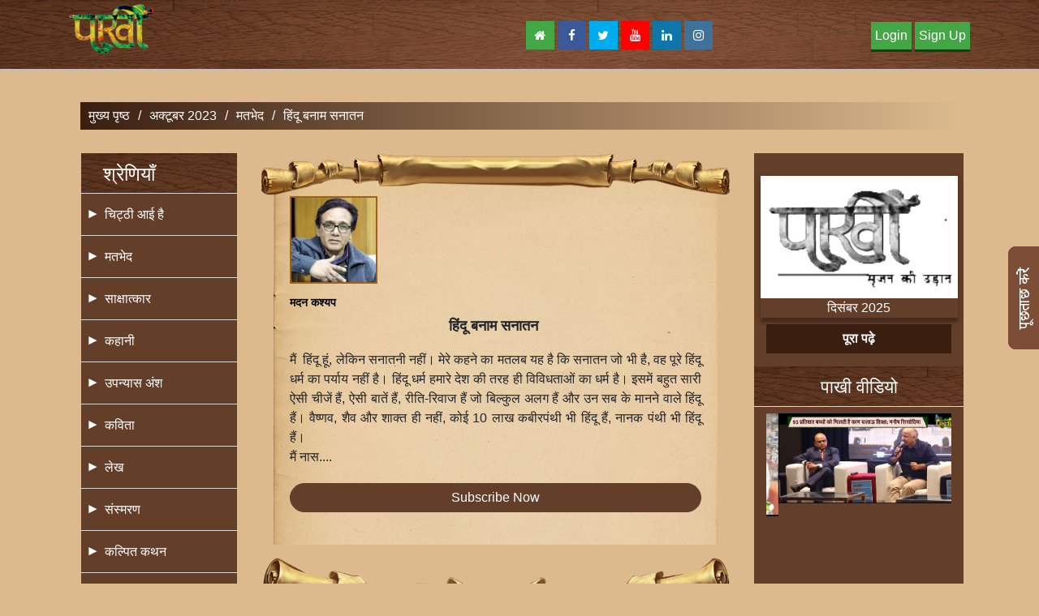

--- FILE ---
content_type: text/html; charset=UTF-8
request_url: https://pakhi.in/details.php?id=MTY2Mg==&book=NjE=
body_size: 6797
content:
<!DOCTYPE html>
<html lang="en">
<head><title>Pakhi</title>
    <meta charset="utf-8">
    <meta name="viewport" content="width=device-width, initial-scale=1">    
    <link rel="stylesheet" href="css/bootstrap.min.css">
	  <link rel="stylesheet" href="css/style.css">
    <link rel="stylesheet" href="css/media.css">
	    <link rel="stylesheet" href="css/media.css">
		 <link rel="stylesheet" href="css/log.css">
    <script src="js/jquery.min.js"></script>
    <script src="js/popper.min.js"></script>
    <script src="js/bootstrap.min.js"></script>
    <link rel="stylesheet" href="https://cdnjs.cloudflare.com/ajax/libs/owl-carousel/1.3.3/owl.carousel.min.css">
    <link rel="stylesheet" href="https://cdnjs.cloudflare.com/ajax/libs/owl-carousel/1.3.3/owl.theme.min.css">
<link rel="icon" href="img/favicon.png" sizes="192x192" />
    <link href="https://fonts.googleapis.com/css?family=Hind&display=swap" rel="stylesheet">
    <link rel="stylesheet" href="https://cdnjs.cloudflare.com/ajax/libs/font-awesome/4.7.0/css/font-awesome.min.css">
<link rel="stylesheet" href="https://cdnjs.cloudflare.com/ajax/libs/aos/2.3.4/aos.css">
<style>

.main .btn-primary {
    color: #fff;
    background-color: #191919;
    border-color: #191919;
    margin: 20px auto;
    display: block;
    width: 20%;
    text-align: center;
    font-size: 16px;
    padding: 5px;
    border-radius: 50px;
}
.main .btn-primary:hover {background-color:#000;}
.main .btn-primary:not(:disabled):not(.disabled).active, .btn-primary:not(:disabled):not(.disabled):active, .show>.btn-primary.dropdown-toggle {
    color: #fff;
    background-color: #000;
    border-color: #000;
}
</style></head>
<style>
    .main .btn-primary {
        color: #fff;
        background-color: #191919;
        border-color: #191919;
        margin: 20px auto;
        display: block;
        width: 100%;
        text-align: center;
        font-size: 16px;
        padding: 5px;
        border-radius: 50px;
    }
	.main .main-mid .bottom-pg img {
    margin-top: 0;
}
</style>
<body>

<div class="mid-headers">
 <div class="container">
        <div class="row">

         <div class="col-md-4 col-sm-3 col-xs-6">
                <a href="index.php"><img src="img/Pakhi-logo.png" width="30%" class="img-fluid"/></a>
       </div>
   
   
                
<div class="col-md-5 col-sm-5 col-xs-6">
<div class="header-right">
					<ul>
						<li><a href="index.php"><i class="fa fa-home" aria-hidden="true"></i></a></li>
                        <li><a href="https://www.facebook.com/pakhimagazine/" target="_blank"><i class="fa fa-facebook"></i></a></li>
                        <li><a href="#"><i class="fa fa-twitter"></i></a></li>
						<li><a href="https://www.youtube.com/channel/UCyONAzdWjqFuwL-L8E_hwlg?view_as=subscriber" target="_blank"><i class="fa fa-youtube" aria-hidden="true"></i></a></li>
						<li><a href="#"><i class="fa fa-linkedin" aria-hidden="true"></i></a></li>
						<li><a href="#"><i class="fa fa-instagram" aria-hidden="true"></i></a></li>
                    </ul>
</div>
</div>

<div class="col-md-3 col-sm-4 col-xs-12">
		<div class="header-log">
					<ul>
						<li><a href="login.php">Login</a></li>
                        <li><a href="sign-up.php">Sign Up</a></li>
                        
                    </ul>
</div>

</div>

        </div>

</div>

</div><section>

    <div class="container">
<div id="toggle">
  <div class="one"></div>
  <div class="two"></div>
  <div class="three"></div>
</div>

<div id="menu">
     <div class="main-left">
    <div class="menu">

        <ul>
            <li>श्रेणियाँ</li>
                        <li>
                <a href="title.php?id=MjM=&book=NjE="> चिट्ठी आई है                </a></li>
                        <li>
                <a href="title.php?id=NDQ=&book=NjE="> मतभेद                 </a></li>
                        <li>
                <a href="title.php?id=MTM=&book=NjE="> साक्षात्कार                 </a></li>
                        <li>
                <a href="title.php?id=NA==&book=NjE="> कहानी                </a></li>
                        <li>
                <a href="title.php?id=Nw==&book=NjE="> उपन्यास अंश                 </a></li>
                        <li>
                <a href="title.php?id=NQ==&book=NjE="> कविता                </a></li>
                        <li>
                <a href="title.php?id=NTQ=&book=NjE="> लेख                 </a></li>
                        <li>
                <a href="title.php?id=MzU=&book=NjE="> संस्मरण                </a></li>
                        <li>
                <a href="title.php?id=NjE=&book=NjE="> कल्पित कथन                 </a></li>
                        <li>
                <a href="title.php?id=NTU=&book=NjE="> देख कबीरा रोया                 </a></li>
                        <li>
                <a href="title.php?id=NjY=&book=NjE="> प्रति संसार                 </a></li>
                        <li>
                <a href="title.php?id=MTA=&book=NjE="> मूल्यांकन                </a></li>
                        <li>
                <a href="title.php?id=NTc=&book=NjE="> मूल्यांकन                 </a></li>
                        <li>
                <a href="title.php?id=NzQ=&book=NjE="> अंततोगत्वा                </a></li>
                        <li>
                <a href="title.php?id=NDE=&book=NjE="> खबरनामा                </a></li>
                        <li><a href="rachnakaar.php">रचनाकार</a></li>
            <li><a href="about-us.php">पाखी परिचय</a></li>
            <li><a href="previous-edition.php"> पिछले अंक</a></li>
            <li><a href="contact-us.php">संपर्क करें</a></li>


        </ul>
    </div><!-----menu end--------->

    

</div></div>
</div>
    <div class="main">


        <div class="container">
            
            <div class="bread">
                <ul>
                    <li><a href="https://www.pakhi.in/">मुख्य पृष्ठ </a>
                    <li/>
                    /
                    <li>
                        <a href="https://www.pakhi.in/?book=NjE=">अक्टूबर 2023</a>
                    <li/>
                    /
                    <li>
                        <a href="https://www.pakhi.in/title.php?id=NDQ=&book=NjE=">मतभेद </a>
                    <li/>
                    /
                    <li>हिंदू बनाम सनातन </li>
                </ul>
            </div>

            <div class="main-left">
    <div class="menu">

        <ul>
            <li>श्रेणियाँ</li>
                        <li>
                <a href="title.php?id=MjM=&book=NjE="> चिट्ठी आई है                </a></li>
                        <li>
                <a href="title.php?id=NDQ=&book=NjE="> मतभेद                 </a></li>
                        <li>
                <a href="title.php?id=MTM=&book=NjE="> साक्षात्कार                 </a></li>
                        <li>
                <a href="title.php?id=NA==&book=NjE="> कहानी                </a></li>
                        <li>
                <a href="title.php?id=Nw==&book=NjE="> उपन्यास अंश                 </a></li>
                        <li>
                <a href="title.php?id=NQ==&book=NjE="> कविता                </a></li>
                        <li>
                <a href="title.php?id=NTQ=&book=NjE="> लेख                 </a></li>
                        <li>
                <a href="title.php?id=MzU=&book=NjE="> संस्मरण                </a></li>
                        <li>
                <a href="title.php?id=NjE=&book=NjE="> कल्पित कथन                 </a></li>
                        <li>
                <a href="title.php?id=NTU=&book=NjE="> देख कबीरा रोया                 </a></li>
                        <li>
                <a href="title.php?id=NjY=&book=NjE="> प्रति संसार                 </a></li>
                        <li>
                <a href="title.php?id=MTA=&book=NjE="> मूल्यांकन                </a></li>
                        <li>
                <a href="title.php?id=NTc=&book=NjE="> मूल्यांकन                 </a></li>
                        <li>
                <a href="title.php?id=NzQ=&book=NjE="> अंततोगत्वा                </a></li>
                        <li>
                <a href="title.php?id=NDE=&book=NjE="> खबरनामा                </a></li>
                        <li><a href="rachnakaar.php">रचनाकार</a></li>
            <li><a href="about-us.php">पाखी परिचय</a></li>
            <li><a href="previous-edition.php"> पिछले अंक</a></li>
            <li><a href="contact-us.php">संपर्क करें</a></li>


        </ul>
    </div><!-----menu end--------->

    

</div>            <div class="main-mid">
                <img src="img/pg-heder.png" width="100%">
                <div class="kahani" >
                    <div class="kahani-img">
                                                    <img src="img.php?id=421"/>
                            <span><h4>मदन कश्यप </h4></span>
                                            </div>
                    <div class="titles">हिंदू बनाम सनातन </div>

                                            <div class="dis"><p><span style="font-size:16px">मैं&nbsp; हिंदू हूं, लेकिन सनातनी नहीं। मेरे कहने का मतलब यह है कि सनातन जो भी है, वह पूरे हिंदू धर्म का पर्याय नहीं है। हिंदू धर्म हमारे देश की तरह ही विविधताओं का धर्म है। इसमें बहुत सारी ऐसी चीजें हैं, ऐसी बातें हैं, रीति-रिवाज हैं जो बिल्कुल अलग हैं और उन सब के मानने वाले हिंदू हैं। वैष्णव, शैव और शाक्त ही नहीं, कोई 10 लाख कबीरपंथी भी हिंदू हैं, नानक पंथी भी हिंदू हैं।<br />
मैं नास....</div>
                        <a href="subscribe.php?book=NjE="
                           class="btn btn-lg btn-primary btn-block">Subscribe Now</a>
                                    </div>
                <div class="bottom-pg"><img src="img/pg-bottom.png" width="100%"></div>
                <div class="mid-about">
                    <div class="mid-about-l" data-aos="zoom-in-up"></div>
                </div>
           
        </div>
		 </div> <div class="main-right3">
    <div class="purane-ank">
         
	<div class="counter">	 	

		
		</div>
 	<div id="myCarousel" class="carousel slide" data-ride="carousel">
  <!-- Indicators -->
<!--  <ol class="carousel-indicators">
    <li data-target="#myCarousel" data-slide-to="0" class="active"></li>
    <li data-target="#myCarousel" data-slide-to="1"></li>
    <li data-target="#myCarousel" data-slide-to="2"></li>
  </ol>-->

  <!-- Wrapper for slides -->
  <div class="carousel-inner">
      	    <div class="carousel-item active">
        <a href="index.php?book=ODA=">
            <img src="img.php?id=3234">
            
            
	  <div class="des">दिसंबर 2025</div>
	  </a>
    </div>
        <div class="carousel-item ">
        <a href="index.php?book=NTI=">
            <img src="img.php?id=2047">
            
            
	  <div class="des">दिसंबर 2022</div>
	  </a>
    </div>
        <div class="carousel-item ">
        <a href="index.php?book=MzE=">
            <img src="img.php?id=1129">
            
            
	  <div class="des">दिसंबर 2020</div>
	  </a>
    </div>
        <div class="carousel-item ">
        <a href="index.php?book=MjE=">
            <img src="img.php?id=500">
            
            
	  <div class="des">दिसंबर 2019</div>
	  </a>
    </div>
        <div class="carousel-item ">
        <a href="index.php?book=Nzk=">
            <img src="img.php?id=3178">
            
            
	  <div class="des">नवंबर 2025</div>
	  </a>
    </div>
        <div class="carousel-item ">
        <a href="index.php?book=NjI=">
            <img src="img.php?id=2506">
            
            
	  <div class="des">नवंबर 2023</div>
	  </a>
    </div>
        <div class="carousel-item ">
        <a href="index.php?book=NTE=">
            <img src="img.php?id=1994">
            
            
	  <div class="des">नवंबर 2022</div>
	  </a>
    </div>
        <div class="carousel-item ">
        <a href="index.php?book=NDE=">
            <img src="img.php?id=1550">
            
            
	  <div class="des">नवंबर 2021</div>
	  </a>
    </div>
        <div class="carousel-item ">
        <a href="index.php?book=MzA=">
            <img src="img.php?id=1063">
            
            
	  <div class="des">नवंबर 2020</div>
	  </a>
    </div>
        <div class="carousel-item ">
        <a href="index.php?book=MjA=">
            <img src="img.php?id=473">
            
            
	  <div class="des">नवंबर 2019</div>
	  </a>
    </div>
        <div class="carousel-item ">
        <a href="index.php?book=NzE=">
            <img src="img.php?id=2820">
            
            
	  <div class="des">अक्टूबर 2024</div>
	  </a>
    </div>
        <div class="carousel-item ">
        <a href="index.php?book=NTA=">
            <img src="img.php?id=1993">
            
            
	  <div class="des">अक्टूबर 2022</div>
	  </a>
    </div>
        <div class="carousel-item ">
        <a href="index.php?book=NDA=">
            <img src="img.php?id=1509">
            
            
	  <div class="des">अक्टूबर 2021</div>
	  </a>
    </div>
        <div class="carousel-item ">
        <a href="index.php?book=Mjk=">
            <img src="img.php?id=984">
            
            
	  <div class="des">अक्टूबर 2020</div>
	  </a>
    </div>
        <div class="carousel-item ">
        <a href="index.php?book=MTk=">
            <img src="img.php?id=429">
            
            
	  <div class="des">अक्टूबर 2019</div>
	  </a>
    </div>
        <div class="carousel-item ">
        <a href="index.php?book=NzA=">
            <img src="img.php?id=2778">
            
            
	  <div class="des">सितंबर 2024</div>
	  </a>
    </div>
        <div class="carousel-item ">
        <a href="index.php?book=NjA=">
            <img src="img.php?id=2421">
            
            
	  <div class="des">सितंबर 2023</div>
	  </a>
    </div>
        <div class="carousel-item ">
        <a href="index.php?book=NDk=">
            <img src="img.php?id=1939">
            
            
	  <div class="des">सितंबर 2022</div>
	  </a>
    </div>
        <div class="carousel-item ">
        <a href="index.php?book=Mzk=">
            <img src="img.php?id=1466">
            
            
	  <div class="des">सितंबर 2021</div>
	  </a>
    </div>
        <div class="carousel-item ">
        <a href="index.php?book=Mjg=">
            <img src="img.php?id=902">
            
            
	  <div class="des">सितंबर 2020</div>
	  </a>
    </div>
        <div class="carousel-item ">
        <a href="index.php?book=MTI=">
            <img src="img.php?id=139">
            
            
	  <div class="des">सितंबर 2019</div>
	  </a>
    </div>
        <div class="carousel-item ">
        <a href="index.php?book=Njk=">
            <img src="img.php?id=2777">
            
            
	  <div class="des">सितंबर 2008</div>
	  </a>
    </div>
        <div class="carousel-item ">
        <a href="index.php?book=Nzg=">
            <img src="img.php?id=3141">
            
            
	  <div class="des">अगस्त 2025</div>
	  </a>
    </div>
        <div class="carousel-item ">
        <a href="index.php?book=NTk=">
            <img src="img.php?id=2375">
            
            
	  <div class="des">अगस्त 2023</div>
	  </a>
    </div>
        <div class="carousel-item ">
        <a href="index.php?book=NDg=">
            <img src="img.php?id=1882">
            
            
	  <div class="des">अगस्त 2022</div>
	  </a>
    </div>
        <div class="carousel-item ">
        <a href="index.php?book=Mzg=">
            <img src="img.php?id=1424">
            
            
	  <div class="des">अगस्त 2021</div>
	  </a>
    </div>
        <div class="carousel-item ">
        <a href="index.php?book=MTY=">
            <img src="img.php?id=203">
            
            
	  <div class="des">अगस्त 2019</div>
	  </a>
    </div>
        <div class="carousel-item ">
        <a href="index.php?book=Nzc=">
            <img src="img.php?id=3100">
            
            
	  <div class="des">जुलाई 2025</div>
	  </a>
    </div>
        <div class="carousel-item ">
        <a href="index.php?book=Njg=">
            <img src="img.php?id=2736">
            
            
	  <div class="des">जुलाई 2024</div>
	  </a>
    </div>
        <div class="carousel-item ">
        <a href="index.php?book=NTg=">
            <img src="img.php?id=2333">
            
            
	  <div class="des">जुलाई 2023</div>
	  </a>
    </div>
        <div class="carousel-item ">
        <a href="index.php?book=Mzc=">
            <img src="img.php?id=1389">
            
            
	  <div class="des">जुलाई 2021</div>
	  </a>
    </div>
        <div class="carousel-item ">
        <a href="index.php?book=Mjc=">
            <img src="img.php?id=849">
            
            
	  <div class="des">जुलाई 2020</div>
	  </a>
    </div>
        <div class="carousel-item ">
        <a href="index.php?book=MTc=">
            <img src="img.php?id=290">
            
            
	  <div class="des">जुलाई 2019</div>
	  </a>
    </div>
        <div class="carousel-item ">
        <a href="index.php?book=NzY=">
            <img src="img.php?id=3061">
            
            
	  <div class="des">जून 2025</div>
	  </a>
    </div>
        <div class="carousel-item ">
        <a href="index.php?book=NTc=">
            <img src="img.php?id=2288">
            
            
	  <div class="des">जून 2023</div>
	  </a>
    </div>
        <div class="carousel-item ">
        <a href="index.php?book=NDc=">
            <img src="img.php?id=1847">
            
            
	  <div class="des">जून 2022</div>
	  </a>
    </div>
        <div class="carousel-item ">
        <a href="index.php?book=NDY=">
            <img src="img.php?id=1780">
            
            
	  <div class="des">जून 2022</div>
	  </a>
    </div>
        <div class="carousel-item ">
        <a href="index.php?book=MzY=">
            <img src="img.php?id=1353">
            
            
	  <div class="des">जून 2021</div>
	  </a>
    </div>
        <div class="carousel-item ">
        <a href="index.php?book=MjY=">
            <img src="img.php?id=771">
            
            
	  <div class="des">जून 2020</div>
	  </a>
    </div>
        <div class="carousel-item ">
        <a href="index.php?book=MTg=">
            <img src="img.php?id=360">
            
            
	  <div class="des">जून 2019</div>
	  </a>
    </div>
        <div class="carousel-item ">
        <a href="index.php?book=NzU=">
            <img src="img.php?id=3016">
            
            
	  <div class="des">मई 2025</div>
	  </a>
    </div>
        <div class="carousel-item ">
        <a href="index.php?book=Njc=">
            <img src="img.php?id=2697">
            
            
	  <div class="des">मई 2024</div>
	  </a>
    </div>
        <div class="carousel-item ">
        <a href="index.php?book=MzU=">
            <img src="img.php?id=1323">
            
            
	  <div class="des">मई 2021</div>
	  </a>
    </div>
        <div class="carousel-item ">
        <a href="index.php?book=MjU=">
            <img src="img.php?id=727">
            
            
	  <div class="des">मई 2020</div>
	  </a>
    </div>
        <div class="carousel-item ">
        <a href="index.php?book=NzQ=">
            <img src="img.php?id=2977">
            
            
	  <div class="des">अप्रैल 2025</div>
	  </a>
    </div>
        <div class="carousel-item ">
        <a href="index.php?book=NTY=">
            <img src="img.php?id=2241">
            
            
	  <div class="des">अप्रैल 2023</div>
	  </a>
    </div>
        <div class="carousel-item ">
        <a href="index.php?book=NDU=">
            <img src="img.php?id=1720">
            
            
	  <div class="des">अप्रैल 2022</div>
	  </a>
    </div>
        <div class="carousel-item ">
        <a href="index.php?book=MzQ=">
            <img src="img.php?id=1290">
            
            
	  <div class="des">अप्रैल 2021</div>
	  </a>
    </div>
        <div class="carousel-item ">
        <a href="index.php?book=NjY=">
            <img src="img.php?id=2654">
            
            
	  <div class="des">मार्च 2024</div>
	  </a>
    </div>
        <div class="carousel-item ">
        <a href="index.php?book=NTU=">
            <img src="img.php?id=2201">
            
            
	  <div class="des">मार्च 2023</div>
	  </a>
    </div>
        <div class="carousel-item ">
        <a href="index.php?book=NDQ=">
            <img src="img.php?id=1673">
            
            
	  <div class="des">मार्च 2022</div>
	  </a>
    </div>
        <div class="carousel-item ">
        <a href="index.php?book=MzM=">
            <img src="img.php?id=1257">
            
            
	  <div class="des">मार्च 2021</div>
	  </a>
    </div>
        <div class="carousel-item ">
        <a href="index.php?book=MjQ=">
            <img src="img.php?id=677">
            
            
	  <div class="des">मार्च 2020</div>
	  </a>
    </div>
        <div class="carousel-item ">
        <a href="index.php?book=NzM=">
            <img src="img.php?id=2931">
            
            
	  <div class="des">फ़रवरी 2025</div>
	  </a>
    </div>
        <div class="carousel-item ">
        <a href="index.php?book=NjU=">
            <img src="img.php?id=2602">
            
            
	  <div class="des">फ़रवरी 2024</div>
	  </a>
    </div>
        <div class="carousel-item ">
        <a href="index.php?book=NTQ=">
            <img src="img.php?id=2161">
            
            
	  <div class="des">फ़रवरी 2023</div>
	  </a>
    </div>
        <div class="carousel-item ">
        <a href="index.php?book=NDM=">
            <img src="img.php?id=1639">
            
            
	  <div class="des">फ़रवरी 2022</div>
	  </a>
    </div>
        <div class="carousel-item ">
        <a href="index.php?book=MzI=">
            <img src="img.php?id=1157">
            
            
	  <div class="des">फ़रवरी 2021</div>
	  </a>
    </div>
        <div class="carousel-item ">
        <a href="index.php?book=MjM=">
            <img src="img.php?id=616">
            
            
	  <div class="des">फ़रवरी 2020</div>
	  </a>
    </div>
        <div class="carousel-item ">
        <a href="index.php?book=ODE=">
            <img src="img.php?id=3270">
            
            
	  <div class="des">जनवरी 2026</div>
	  </a>
    </div>
        <div class="carousel-item ">
        <a href="index.php?book=NzI=">
            <img src="img.php?id=2887">
            
            
	  <div class="des">जनवरी 2025</div>
	  </a>
    </div>
        <div class="carousel-item ">
        <a href="index.php?book=NjM=">
            <img src="img.php?id=2551">
            
            
	  <div class="des">जनवरी 2024</div>
	  </a>
    </div>
        <div class="carousel-item ">
        <a href="index.php?book=NTM=">
            <img src="img.php?id=2102">
            
            
	  <div class="des">जनवरी 2023</div>
	  </a>
    </div>
        <div class="carousel-item ">
        <a href="index.php?book=NDI=">
            <img src="img.php?id=1592">
            
            
	  <div class="des">जनवरी 2022</div>
	  </a>
    </div>
        <div class="carousel-item ">
        <a href="index.php?book=MjI=">
            <img src="img.php?id=543">
            
            
	  <div class="des">जनवरी 2020</div>
	  </a>
    </div>
    
  </div>

  <!-- Left and right controls -->
  <a class="left carousel-control" href="#myCarousel" data-slide="prev">
    <span class="glyphicon glyphicon-chevron-left"></span>
    <span class="sr-only">Previous</span>
  </a>
  <a class="right carousel-control" href="#myCarousel" data-slide="next">
    <span class="glyphicon glyphicon-chevron-right"></span>
    <span class="sr-only">Next</span>
  </a>
</div>
	<div class="container">		
	  <a href="previous-edition.php"><strong><p>पूरा पढ़े</p></strong></a>
	  </div>		
</div>
		
		
		    <div class="mid-about-video">
<h3>पाखी वीडियो</h3>

       <div class="container">

            <div class="row">
                <div class=" col-md-12">
				      <div id="testimonial-slider" class="owl-carousel">
				                                 
				      <div class="testimonial">
                            <div class="pic">
                                 <img src="img.php?id=670" data-attr="https://www.youtube.com/embed/MvvNJ7dBb7k" width="100%" data-toggle="modal" data-target="#myModal">
                                   
                              
                            </div>
                        </div>
						

                                     
				      <div class="testimonial">
                            <div class="pic">
                                 <img src="img.php?id=671" data-attr="https://www.youtube.com/embed/NGbxVQdZdbc" width="100%" data-toggle="modal" data-target="#myModal">
                                   
                              
                            </div>
                        </div>
						

                                     
				      <div class="testimonial">
                            <div class="pic">
                                 <img src="img.php?id=672" data-attr="https://www.youtube.com/embed/yIfzolREBG4" width="100%" data-toggle="modal" data-target="#myModal">
                                   
                              
                            </div>
                        </div>
						

                                     
				      <div class="testimonial">
                            <div class="pic">
                                 <img src="img.php?id=668" data-attr="https://www.youtube.com/embed/XLTYWp88_tQ" width="100%" data-toggle="modal" data-target="#myModal">
                                   
                              
                            </div>
                        </div>
						

                                     
				      <div class="testimonial">
                            <div class="pic">
                                 <img src="img.php?id=669" data-attr="https://www.youtube.com/embed/6AG0Ce0ouC8" width="100%" data-toggle="modal" data-target="#myModal">
                                   
                              
                            </div>
                        </div>
						

                                     
				      <div class="testimonial">
                            <div class="pic">
                                 <img src="img.php?id=422" data-attr="https://www.youtube.com/embed/aVtb0UoYMx8" width="100%" data-toggle="modal" data-target="#myModal">
                                   
                              
                            </div>
                        </div>
						

                                     
				      <div class="testimonial">
                            <div class="pic">
                                 <img src="img.php?id=423" data-attr="https://www.youtube.com/embed/N6kdENR6v9I" width="100%" data-toggle="modal" data-target="#myModal">
                                   
                              
                            </div>
                        </div>
						

                                     
				      <div class="testimonial">
                            <div class="pic">
                                 <img src="img.php?id=888" data-attr="https://www.youtube.com/embed/tFzs_bQ2gvQ" width="100%" data-toggle="modal" data-target="#myModal">
                                   
                              
                            </div>
                        </div>
						

                                     
				      <div class="testimonial">
                            <div class="pic">
                                 <img src="img.php?id=667" data-attr="https://www.youtube.com/embed/nqfNbN1DM1s" width="100%" data-toggle="modal" data-target="#myModal">
                                   
                              
                            </div>
                        </div>
						

                                     
				      <div class="testimonial">
                            <div class="pic">
                                 <img src="img.php?id=889" data-attr="https://www.youtube.com/embed/bB4RgYx-FNk" width="100%" data-toggle="modal" data-target="#myModal">
                                   
                              
                            </div>
                        </div>
						

                                     
				      <div class="testimonial">
                            <div class="pic">
                                 <img src="img.php?id=892" data-attr="https://www.youtube.com/embed/tHwcJ_9Jx1M" width="100%" data-toggle="modal" data-target="#myModal">
                                   
                              
                            </div>
                        </div>
						

                                     
				      <div class="testimonial">
                            <div class="pic">
                                 <img src="img.php?id=893" data-attr="https://www.youtube.com/embed/nWhpqIVmKFg" width="100%" data-toggle="modal" data-target="#myModal">
                                   
                              
                            </div>
                        </div>
						

                                     
				      <div class="testimonial">
                            <div class="pic">
                                 <img src="img.php?id=894" data-attr="https://www.youtube.com/embed/lE_3xkNASGE" width="100%" data-toggle="modal" data-target="#myModal">
                                   
                              
                            </div>
                        </div>
						

                                     
				      <div class="testimonial">
                            <div class="pic">
                                 <img src="img.php?id=895" data-attr="https://www.youtube.com/embed/rjhp1Y3U6SI" width="100%" data-toggle="modal" data-target="#myModal">
                                   
                              
                            </div>
                        </div>
						

                                     
				      <div class="testimonial">
                            <div class="pic">
                                 <img src="img.php?id=896" data-attr="https://www.youtube.com/embed/mjwn0YMEWYk" width="100%" data-toggle="modal" data-target="#myModal">
                                   
                              
                            </div>
                        </div>
						

                                     
				      <div class="testimonial">
                            <div class="pic">
                                 <img src="img.php?id=897" data-attr="https://www.youtube.com/embed/u87ibvD22J4" width="100%" data-toggle="modal" data-target="#myModal">
                                   
                              
                            </div>
                        </div>
						

                                     
				      <div class="testimonial">
                            <div class="pic">
                                 <img src="img.php?id=898" data-attr="https://www.youtube.com/embed/G67LW3cr1r8" width="100%" data-toggle="modal" data-target="#myModal">
                                   
                              
                            </div>
                        </div>
						

                                     
				      <div class="testimonial">
                            <div class="pic">
                                 <img src="img.php?id=899" data-attr="https://www.youtube.com/embed/m7ShA5Hz2OA" width="100%" data-toggle="modal" data-target="#myModal">
                                   
                              
                            </div>
                        </div>
						

                                     
				      <div class="testimonial">
                            <div class="pic">
                                 <img src="img.php?id=900" data-attr="https://www.youtube.com/embed/zp_JmJR37OA" width="100%" data-toggle="modal" data-target="#myModal">
                                   
                              
                            </div>
                        </div>
						

                                     
				      <div class="testimonial">
                            <div class="pic">
                                 <img src="img.php?id=901" data-attr="https://www.youtube.com/embed/-HNNRY-0NB0" width="100%" data-toggle="modal" data-target="#myModal">
                                   
                              
                            </div>
                        </div>
						

                        						 </div>
								<a href="all-video.php"><strong><p>पूरा देखें</p></strong></a>
						
                    </div>
                    </div>
			   </div>
          <!----mid-about-l-end---------->
 <br>
 
  <h3>दि संडे पोस्ट</h3>
     <div class="container">

 
                <div class=" col-md-12">
				 <div id="testimonial-slider1" class="owl-carousel">
				                                      
				       <div class="testimonial">
                            <div class="pic">
                               <img src="img.php?id=673" data-attr="https://www.youtube.com/embed/QAmznp80MHk" width="100%" data-toggle="modal" data-target="#myModal">
                               
                                                                   
                                    <!--<img src="admin_nick@1998никлучше/" data-attr="https://www.youtube.com/embed/QAmznp80MHk" width="100%" data-toggle="modal" data-target="#myModal"/>-->
                               
                               
                            </div>
							  </div>
                     

                                          
				       <div class="testimonial">
                            <div class="pic">
                               <img src="img.php?id=674" data-attr="https://www.youtube.com/embed/-VlRXy7L7zQ" width="100%" data-toggle="modal" data-target="#myModal">
                               
                                                                   
                                    <!--<img src="admin_nick@1998никлучше/" data-attr="https://www.youtube.com/embed/-VlRXy7L7zQ" width="100%" data-toggle="modal" data-target="#myModal"/>-->
                               
                               
                            </div>
							  </div>
                     

                                          
				       <div class="testimonial">
                            <div class="pic">
                               <img src="img.php?id=675" data-attr="https://www.youtube.com/embed/RImdeb-rxNY" width="100%" data-toggle="modal" data-target="#myModal">
                               
                                                                   
                                    <!--<img src="admin_nick@1998никлучше/" data-attr="https://www.youtube.com/embed/RImdeb-rxNY" width="100%" data-toggle="modal" data-target="#myModal"/>-->
                               
                               
                            </div>
							  </div>
                     

                                          
				       <div class="testimonial">
                            <div class="pic">
                               <img src="img.php?id=424" data-attr="https://www.youtube.com/embed/xQ603r3c_JE" width="100%" data-toggle="modal" data-target="#myModal">
                               
                                                                   
                                    <!--<img src="admin_nick@1998никлучше/" data-attr="https://www.youtube.com/embed/xQ603r3c_JE" width="100%" data-toggle="modal" data-target="#myModal"/>-->
                               
                               
                            </div>
							  </div>
                     

                                          
				       <div class="testimonial">
                            <div class="pic">
                               <img src="img.php?id=676" data-attr="https://www.youtube.com/embed/-wODp-SCqTo" width="100%" data-toggle="modal" data-target="#myModal">
                               
                                                                   
                                    <!--<img src="admin_nick@1998никлучше/" data-attr="https://www.youtube.com/embed/-wODp-SCqTo" width="100%" data-toggle="modal" data-target="#myModal"/>-->
                               
                               
                            </div>
							  </div>
                     

                                          
				       <div class="testimonial">
                            <div class="pic">
                               <img src="img.php?id=428" data-attr="https://www.youtube.com/embed/o_GM8t9ymHs" width="100%" data-toggle="modal" data-target="#myModal">
                               
                                                                   
                                    <!--<img src="admin_nick@1998никлучше/" data-attr="https://www.youtube.com/embed/o_GM8t9ymHs" width="100%" data-toggle="modal" data-target="#myModal"/>-->
                               
                               
                            </div>
							  </div>
                     

                                          
				       <div class="testimonial">
                            <div class="pic">
                               <img src="img.php?id=464" data-attr="https://www.youtube.com/embed/0PIHzPibirk" width="100%" data-toggle="modal" data-target="#myModal">
                               
                                                                   
                                    <!--<img src="admin_nick@1998никлучше/" data-attr="https://www.youtube.com/embed/0PIHzPibirk" width="100%" data-toggle="modal" data-target="#myModal"/>-->
                               
                               
                            </div>
							  </div>
                     

                                          
				       <div class="testimonial">
                            <div class="pic">
                               <img src="img.php?id=465" data-attr="https://www.youtube.com/embed/QPGuMhtW0Xk" width="100%" data-toggle="modal" data-target="#myModal">
                               
                                                                   
                                    <!--<img src="admin_nick@1998никлучше/" data-attr="https://www.youtube.com/embed/QPGuMhtW0Xk" width="100%" data-toggle="modal" data-target="#myModal"/>-->
                               
                               
                            </div>
							  </div>
                     

                        						   </div>
						
						<a href="all-video.php?type=1"><strong><p>पूरा देखें</p></strong></a>
                    </div>
	 </div>
						 
						 
		<!--------	<div class="container">
					<div class=" col-md-12">
                    <div id="testimonial-slider3" class="owl-carousel">
                        <div class="testimonial">
                            <div class="pic">
                                <img src="img/img/06.jpg" alt=""/>
                            </div>

             
                        </div>

                        <div class="testimonial">
                            <div class="pic">
                             <img src="img/img/04.jpg" alt=""/>
                            </div>

                        
                        </div>

						
                    </div>
                </div>
				</div>		----------->	 
                    </div>
			   </div>
        <!----mid-about-l-end---------->
  </div>
        </div>
  
</div></div>    </div>
</section>
<style>
.footer ul li a{
color:#fff

}
</style>


<!----------video modal----------->

<!-- Modal -->
<div id="myModal" class="modal fade" role="dialog">
    <div class="modal-dialog">

        <!-- Modal content-->
        <div class="modal-content">
            <div class="modal-header">
                <button type="button" class="close" data-dismiss="modal">&times;</button>

            </div>
            <div class="modal-body">
                <iframe class="abc" width="100%" height="315" src="" frameborder="0"
                        allow="accelerometer; autoplay; encrypted-media; gyroscope; picture-in-picture"
                        allowfullscreen></iframe>
            </div>

        </div>

    </div>
</div>

 
<!----------video modal end----------->


<!----------video modal full----------->
<div id="myModal-2" class="modal fade" role="dialog">
    <div class="modal-dialog">

        <!-- Modal content-->
        <div class="modal-content">
            <div class="modal-header">
                <button type="button" class="close" data-dismiss="modal">&times;</button>

            </div>
            <div class="modal-body">
                <iframe class="abc" width="100%" height="315" src="" frameborder="0"
                        allow="accelerometer; autoplay; encrypted-media; gyroscope; picture-in-picture"
                        allowfullscreen></iframe>
            </div>

        </div>

    </div>
</div>
<!----------video modal full end----------->


<section class="footer">
    <div class="container">
        <div class="row">
            <div class="col-md-2" data-aos="zoom-in-up"><img src="img/Pakhi-logo.png" class="img-fluid"/>
            </div>
            <div class="col-md-5" data-aos="zoom-in-up">
                <p>हिन्दी साहित्य की पत्रिकाओं की भीड़ में अलग पहचान बनाने वाली 'पाखी' का प्रकाशन सितंबर, 2008 से नियमित
                    जारी है।</p></div>
            <div class="col-md-5" data-aos="zoom-in-up">
                <ul>
                    <li><i class="fa fa-map-marker" aria-hidden="true"></i> : बी-107, सेक्टर-63, नोएडा-201309
                        गौतमबुद्ध नगर, उत्तर प्रदेश
                    </li>
                    <li><i class="fa fa-mobile" aria-hidden="true"></i> : <a href="tel:+91-120-4330755">+91-120-4330755</a></li>
                    <li><i class="fa fa-mobile" aria-hidden="true"></i> : <a href="tel:+91-9818340256">+91-9818340256</a></li>
                    <li><i class="fa fa-fax" aria-hidden="true"></i> : 0120-2400445</li>
                    <li><i class="fa fa-envelope-o" aria-hidden="true"></i> : editor@pakhi.in</li>
                </ul>
            </div>

        </div>
    </div>
    <script>
        // AOS.init({
        //     duration: 1200,
        // })

    </script>
</section>
<section class="footer-bottom">
    <div class="container">
        <div class="row">
		            <div class="col-md-6">&#2357;&#2375;&#2348;&#2360;&#2366;&#2311;&#2335; &#2342;&#2375;&#2326;&#2368; &#2327;&#2312; 5973932 &#2348;&#2366;&#2352;</div>
            <div class="col-md-6">Copyright 2019 | All right reserved</div>
        </div>
    </div>
</section>

<div class="enquiry">
    <img src="img/enquiry.png" data-toggle="modal" data-target="#enquiry">


</div>
<div class="enquiry-bottom">
  <a href="#enquiry" data-toggle="modal" data-target="#enquiry">
<h4>पूछताछ करें</h4>
</a>
</div>

<!-- Modal -->
<div id="enquiry" class="modal fade" role="dialog">
    <div class="modal-dialog">

        <!-- Modal content-->
        <div class="modal-content">
            <button type="button" class="close" data-dismiss="modal">&times;</button>
			<h4 class="text-center">पूछताछ करें</h4>
            <div class="modal-body">
                <form class="form-horizontal" id="quickquery" method="post">
                    <div class="form-group">
                        <input type="text" placeholder="Name" name="name" class="form-control" id="name">
                    </div>
                    <div class="form-group">
                        <input type="text" placeholder="Email" name="email" class="form-control" id="email">
                    </div>
                    <div class="form-group">
                        <input type="text" placeholder="Mobile  No." name="mobile" class="form-control" id="mobile">
                    </div>
                    <div class="form-group">
                        <textarea width="100%" rows="2" placeholder="Message" name="message"></textarea>
                    </div>

                    <div class="form-group">

                        <button type="submit" class="btn-primary">जमा करें</button>

                </form>
            </div>

        </div>

    </div>

</div>
</div>

<script>
    $(document).ready(function (e) {
        $(document).on('submit', '#quickquery', function (e) {
            e.preventDefault();
            var name = $('[name="name"]', this);
            var email = $('[name="email"]', this);
            var mobile = $('[name="mobile"]', this);
            var message = $('[name="message"]', this);
            var submit = $('[type="submit"]', this);
            if (empty(name.val())) {
                alert('Name is empty.');
                name.focus();
                return false;
            } else if (empty(email.val())) {
                alert('Email is empty.');
                email.focus();
                return false;
            } else if (!isEmail(email.val())) {
                alert('Email is not valid.');
                email.focus();
                return false;
            } else if (empty(mobile.val())) {
                alert('Mobile no is empty.');
                mobile.focus();
                return false;
            } else if (empty(message.val())) {
                alert('Message is empty.');
                message.focus();
                return false;
            } else {
                submit.html('wait...');
                submit.css('cursor', 'none');
                $.ajax({
                    url: './ajax/quickquery.php',
                    type: "POST",
                    data: $(this).serialize(),
                    dataType: 'json',
                    success: function (e) {
                        if (e.status == true) {
                            location.assign('thanks.php');
                        } else {
                            alert(e.error)
                            submit.html('जमा करें');
                            submit.css('cursor', 'default');
                        }
                    }, error: function (e) {
                        console.error(e);
                    }
                });
            }
        });
    });

    function isEmail(email) {
        var regex = /^([a-zA-Z0-9_.+-])+\@(([a-zA-Z0-9-])+\.)+([a-zA-Z0-9]{2,4})+$/;
        return regex.test(email);
    }

    function empty(data) {
        if ($.trim(data) == '')
            return true;
        else
            return false;
    }

</script><script type="text/javascript" src="https://cdnjs.cloudflare.com/ajax/libs/owl-carousel/1.3.3/owl.carousel.min.js"></script>
<script src="js/jquery.cycle.all.js"></script>
<script src="https://cdnjs.cloudflare.com/ajax/libs/aos/2.3.4/aos.js"></script>
<script>
AOS.init({
  duration: 1200,
})

</script>

<script>
    $(document).ready(function () {
        $("#testimonial-slider").owlCarousel({
            items: 1,
            itemsDesktop: [1000, 0],
            itemsDesktopSmall: [979, 0],
            itemsTablet: [768, 0],
            pagination: true,
            autoPlay: true
        });
         $("#testimonial-slider1").owlCarousel({
            items: 1,
            itemsDesktop: [1000, 0],
            itemsDesktopSmall: [979, 0],
            itemsTablet: [768, 0],
            pagination: true,
            autoPlay: true
        });
		   $("#testimonial-slider3").owlCarousel({
            items: 1,
            itemsDesktop: [1000, 0],
            itemsDesktopSmall: [979, 0],
            itemsTablet: [768, 0],
            pagination: true,
            autoPlay: true
        });
    });
</script>
<script>
	$(document).ready(function () {
	  $('[data-target="#myModal"]').click(function(){
	      console.log($(this).attr('data-attr'));
	   $('iframe.abc').attr("src",$(this).attr('data-attr'));
	  
	  
	 });
	});
</script><script>$("#toggle").click(function() {  $(this).toggleClass("on");  $("#menu").slideToggle();});</script></body>
</html>

--- FILE ---
content_type: text/html; charset=UTF-8
request_url: https://pakhi.in/img.php?id=421
body_size: 14685
content:
���� JFIF      �� �Photoshop 3.0 8BIM     �g FTkF7FCl6TgCnazvtoFh( bFBMD01000ac0030000260a0000c11200009c130000111500000e190000e12300003a250000a82600006e2800000a3b0000��ICC_PROFILE   lcms  mntrRGB XYZ �    ) 9acspAPPL                          ��     �-lcms                                               
desc   �   ^cprt  \   wtpt  h   bkpt  |   rXYZ  �   gXYZ  �   bXYZ  �   rTRC  �   @gTRC  �   @bTRC  �   @desc       c2                                                                                  text    FB  XYZ       ��     �-XYZ         3  �XYZ       o�  8�  �XYZ       b�  ��  �XYZ       $�  �  ��curv          ��c�k�?Q4!�)�2;�FQw]�kpz���|�i�}���0���� C 		

	"##!  %*5-%'2(  .?/279<<<$-BFA:F5;<9�� C


9& &99999999999999999999999999999999999999999999999999�� 98 " ��               ��              ��              ��     ��q�a�Y	����CR��(J4�	�L�e��e�Vt��ާ������;��z1e���'d]"P�aa�r���<�cc��!gD]<�vv)4��h�2�IbO;�,]�	;mh�'u�Z˝�Fkr�ƺg����i,��8��k�x�H<�cc���|=
Q���HL�d�ŉ0:r�^���O��ꊋ��$�./_� �/:瘌*�v�K#�|�^�'hЍs$��-����Ǡ�3��gI�A'i&ѐ�O;B��
5��"�0{��\��Tƫ��
�I�����Բ,�#cs��x�Q�q�hf9���) ��|�n�z;*�����*�@�����r�2�{�����[���Ul�Iݝ����FF���gQ�k;��|[��4��.��d�<�W+W�������)"���ur�g%Ր��z]Y���>W�~�]Y��;)��=s�mw-���mN`3�,�I�4�+��'hn`f�t� ��庙�]���PGD$�$]�rL��[�oƸ{=y�'[�*��}	������kc��tg�}�/;�ӳNhFԺH ���Y�]�������q��Dc8i#'�̨���M�a�ǧ����RVh�7?�<�n����������?5�3���S4�Pd�����zk迃�4�"�$	2NU�/xتP�	,"uq���ec_60�������b����gvt���"�*�ĝ�Ӳ|	����n6�uk(�ʺ�� 쯢*��';�	��}O�S��Օ]�H���#�W%�d��8ᣳ�I��E
P�L��I'�],�_���F�5��(B�X�<4�y	��v����=������ X�Fb)����wI�v3�JIC�<D�KV�]���ύ|}�<����XZ����ᓭ���F#̐7�6�Qyk�l���V��[A�����K�����	����#m�ى/;�Qx�D
H�x��Ra��s}�<�:A�紲Ȗqxw����3YDͦ��X{B����A�i�HejVT�����+C8��ds�(����k%Ǹ��W6�JJ,��B���YHzΌ����M��� ��s���q�3����y�a�<W��\�Q^F�ItϠ��4f7E��F�
(����3,�����s(׍�[x�
�Q6M���j��fz#�|��\|ޱtK�L�V��j�3�VU��t7<=7�jhW3*����Xii��/uQvW��5o�c��Fa!��gI�Fn�6���왵A�3��=O��z.@��!PIX���XYb�Ө]���E�{[3�v<e�uY�Шw5�λ>�;������Bqlɐ�(*��A��Գ� :�pt������
u��!2��=̥k�0�o��&U��	+9�{� ��"���m�|f�nٗsa�5��#N,�O|(�;ny\
�,�j��Td�0��;L��[x�
�@������v�5y�����2t�is{�[o v��[���ƋBz\�a��},}FI�l�Kτ�y[�.��e\�5*��$BC>ګE�@�:\��E㪝��+V�-ƭ��rw��O�9������YX����%�]Z���pF�:`�n#�⨬���)ɓQ�sc%Ȭ]<����w�E��� *       !1 "203A#4B��   �H=bP�r,:��S;�gq��Yb����=K�Ӥ�=b��!Eڝ�w��N؁�E�+,KL1�zE���E��zzj��B(��i��g;�7;��w"j�Ź,_R���"����(��Ff���F6���bx���a�lJ-�Ҿ`�h���z]f�ǘp i]V<M4O��� χC��B�ʙqX퓺�{�+�ӣ����7��y��P�6���`� ���11��V��'.����-��_>�`����4�Ci� �1������m5�|gH���������.8��;y�}0��@�=%�k���bh��u_>�_�f��W�Q)& �s333	���Zn��!��5��}:8�`�sCɫ�O�~�!y�0���A���}?�<�t~W�Y�����~U�@q?��j�V�Z��33x�Պ��������Ц+�}:?+�_�%@�]�M���8 ��ר����x��mrZ�S,�S�Xf��,lŚq����z����3V���$c5i���3�%Z�F]�Ԩ�jh�j+ {����Q�e~�<�W�<u_0z4�S��_�i��
k��Z��T�埃M�����5� x��.Y��,-[0�_���о`�i<��1|ۧp*h?��)�������S\��d��FAuz`�k��:$!=�z�<��1|ٜ�򳳘}�ֱΎ�T_�ŵi,~�V��_j�FMZpTq�`����`���&�وϙ[*�xo[8,	�����+a�6�.��y�Ѥ�a�[t[C֦�g��٢���خ�Gw�Jی�ƅp�O�Aֽ!+ZUYP�ۉ��լ,������$�<N�	R���<7Be�)�W�A�)�tW ��+�PМB�{�n��'����)<��.�>�����!���k�x1�FfX��/��[C!����ܮQau�¶�:X��=(8���S��. �Эq�ռ4v�sd(�Q���|�puV�,^�Ud�r�C
��A��~�G����Y�5�L����	`���;f鬻�4�����=^�Dlm�PŇ�uJu00hc�Ĵr�iK%6�#N'��aUgoM�?�_������G��\���ַ���܆g=/�L����p3�q����W�]v�j�[�o��K�f�c�'�#� �Lc�N=?�=Pͣ���1_�l���j�
D��U�FZ�e���E��u�}Ṍ^b'P�ŗq�Ӟn��Cϐ�� Bz(�@�^V/h2�0Ùg0|�d-���5+���l��2�1���3)LBf�������#Nҧ0�?!=��p24�Kt�?�p�MO�s<8�uUmj����7jp��>�˕�u��ľ����P�j��\*�6Ŋ�*���L�؝�b
�A�eT�Ш3��;dxd��Srby�R=�eA��]�
- �ZYt�� ���v�<R}���0U�E`çrn�;fw6�9��ݧgi��j���m?IwJ~�Mqt�$���e�������B�\����k�b`ͦl� g�Nro��H!��	���覞=&��Պ��m����=іi�����37LÈKL��l�x�]���[��1��]=D��uV��9���K,Z��&w�V!0��q�� ژ�Ɵ˲U�-�8�2� ��2��ۦ��tF��fik��1�i�82�=K>�StvT6�%5�u�Oغ����ŢVZ%*'mL�@E<��U<��w��i���4�T�7@e�ؚ��j�]���k�]��.���{d�$�Z�H"' c���g��Bf�Q�S�^��L�u=�|����J���"߈5R�@�,}_�O���b�'���A���;��02�!��L��?�[04��C���5�Mn:j��t��2`f���5�~AYg�j�N �?�@�ͅgV�~�J������3Ĳ�b%�SeVncַ��FԜؐ�h�>1A��^u�<�ߊ$Ҏ���h��vA3��;�a�Sz�S5��wP�xb�0��괦�j,A�� t�@��0J��[�>B?��O}��|�T�&��;��h+YmKI�����,�Sfjԕ�p`�&�����I_�A��͈fe'��g��Y� 1Z#�w�[��į�M�h�۸wf�Gp�b����/���n���^�����3pڎ7��?0�~"��%��yh���g�?/�I�n������j� �W�x���W�����_����            01!A�� ?����e�LR�KJT)^��K�ָ��w����Ǉ�|�~�_=P�����_�?3��(��b���Q�eʽ�~G�?ы���d^���e�T'~��Ŗ2�;�WhZ|Rh��/�B}r�,���Q+��m�q�=$,8��X��_o1Z�r�z���e��~�!�в�w�ƽ(]�S�H{�� $          1!A02Q�� ?���|�Y�XbR(�X�j��=��|>	[1�o��)��=ϡ��b�^��^�Rԕ�q����>)ipOY� ֞��.�bV����w���K��[����ݾ3�|0�c�LOT�^��r�D��.I�r|\��.�b��Uϥ��Y�h����bTMim�r�C_�H~�Yz��&/$8��j�M�TYz���$֟�*��#�^���5"����<v�$IX�C�.3ę�h�\��s����4��R��ǔ����y��r=���{�ɾ,�X����b���������z���
��{��zhq0�"Q�W��dE���� 1       !1 "0AQa2@q��r#3B���R��   ?�9YV�i%Z�YYW�P�ap�.!�`+�5��V>�J�EΓ[(>�N�+ţ��mс�
�P�)hӻ�I���P �o6��O�&��Ts$uWP��Gzb��r-��S�/F�_E�t׽�M�˱Q+5��!]F�=�3C{+':IoEó��ʿ��o�Q���X�P�U�h��.��T)�P�0�h���|-ǶN~W��]*f|+��S�v���O��U��XLۢ�Z�j�~\�l�������������B)��l<h�֕���n��G� G&�a�_�E�`����	P����r�Yi�^��Y�|{xjޝV+x:� 2����L�7�a\�H+:�K4Ep��P�Lʇ{��+*X�W���\�+����͖��p������q�F���z��ٓ�I�'����ȷ�PU��cM��^�W4�;b��I�T�8W{f��f���s��E��g��T�� �Ol�++:$�l�e� �l�f�iS��A�,�� t#�͖�?�YY��(~��8R9{�u}{�^Ǻ�MзNB��2U������1Y��_�3�#L�WV�o`�����Qa��/��F��%�A^t]Z˽M%w���ٽ���R�07)���[L��c�D+�4�m�%,=�q���)u4��|��s�i�=K5��Du��|��-�~T�+u�WU�Y�	�e���:̄_����\Nʓ0��F�qy*��/[��L��D����`�ټ��������췛���uz��.:�&GE�zÛ�;#�V���j�&uq"��GJ�����;.-2Na+���<a�bz��A�
��pV!vP��_\���\HV\!C�nL/��Wu�[/dWֳ�ߊ� ����@�,��aef�B�Ӆ曎�"�C��~�E��\K��	��*7D_�\͜�
��O��ڈp �����ݨ��7T��T����YGx�<�u	�o��6����W������ &       !1AQa q�����0����   ?!1�y��|�d%�,�,��u-4Ea"G�+���Y�C���>
�Y�͈c^5�yD���1R����+\���H|����q��\Y���>�B���Ѿ$��|��?��b'�!�%���\.X4 x���
Gy+ܓ�M�&�RoLz6�Dm�&���5�� <�/@�d0�8�hpcT-��N�JjH�Ӂ�8��kkXH�؜��� �\#A���È%l�"�X�"
f$��~I�!�o c%A9!L��,	�[\>T/�ظFD�l�A�6��bg�v%�H��C��@��X�J���*)��P��b�p��2����� R%ň3,�O��"�U�A�(������ʅ��Ё��l5�<�,�
Kv&�Rb`~�t;a�1���T��@�b�CjB:��������3��(Y���bWo��%�xE��I�Yy��4�~��`>X�C9l|x�G ���Ńh�,-��"��M�\����L�H�M�Baoҡ�c�b����8]/bB�0��ʐ��hr6\��9����&b�M{ߡʽ���cүP�>X�E�dAb�2��M*v��ٲjS60�(��KM���-U'a9eV��;َ���6F~�ՒF�$�2ń\k�p~�J��/�dw�#�j���)�'^&n��д4��%�Q5 ڢT�?B���E]���U`M��կ(�B����{C]��zs��^%��7y�dz4�e�z�/+��3<�憩��Є��4�
(�`K�&2gd6��1�[��E��Y�c�*�|��ԌL1�Ȝ>H���*̟C�����2�B�A 5(�/�`�9E���6Z�p^1v$K�k�p�z����ف�) ����l�r )�ᜂ��#���	)�V�<��h�W���.�,��U8&��J�c�v#���oul����:�I#] ��A�C:�6�"���!A=,�����)�����1�ь�x�,e�ko1�sR<�&O�1/����3��)��@�& ��.C�3직�S��ڋ��6�'Aѭ^ľ� #����Ԣm1HT�H�	�|�{`V(%��X#L�n`y�k�ĪGG��ZhǤ�q��e���c���G�wU����-3+A���ȦK|��I��_�Qy���#���$��M���K�d�L��F�BO{0(���P���ȉFƋ,X�9��N�	1���kzq"d-���Gro�R��V�����4��hذ��m_e��Q#��(�U"O�Gk_�BsZbJ%�;��S���!"2C�ŋ���8g�����%�t��*p�l�����\pU�5�1;e���?�������%'�1*�8Χ��N]���
�*��9���Ф���b4�U=��U2e
�p�������$���=��l��T$ �?��s��#q�hbM��9]5��'�:v�N�İ�Cy"萎��) � K*�_��y,����aF�CY7�x�&�D$��]:+��4�D��I"����A��a�_�)���$�Qb@Qm�n� 1�HJ+�_1p'I�'�:*��FB�{�h/l��ӿp�X��Ĥr^Oɢ'Z_�}��l�MD!h�ᑣ�2���}�d ��e{h����i���i��I��B_�L{b1�yGTQ�)��9L�b��.����
�	{*,��\)Uh &�(��$���P5�1&`����Զ���D�%�n�F2!��!,."�lSp�$�l���D>�s�7�aj��0��b�M'(|�W_#�a��HY�����c�>�O�#pK&�i�����T�Rs;�)K�4����4+�p�"��^<�r�Z\[�%�:��3���sE�	��4�I3���8�$��J� 9��3�^�P���t$��\'�a��ɟat�iސ�L��|AcM��}�'�%L'J����K��\�-�/U�	�vvx�(DR�A�D'"&�L�?��f��*L���=����"}�#�X�=�m�?�5d��[*l��$��	��'NLw�GHvR��|G����Hncb���@܊LO�I�,7|g���^IȓǞ�56v������Ǉ�'�{���*L�]��{�*��4�R��J�$jZ(�Tp�ǡ�>����.�MZeB���vM������j�T�lec��D��2bt����E	X�p]F!�����td�5��f��#F��y	�W�[dІ���<�45��!֒464�F�u� �����$��P����A�]މ;� m�*��Ipܡ�ҏcA�fZ<$j!���{ _<J`ƌ	�%�.)G�1S1���32`�M�t��ӳ["��y�(g�TlOBjb3ih1B�E�D$�А��2bS4y�I��d"Rȗ�y
���������v'O�Y��E3Z}$|{�<��.�xBf��V<4.٢CA���<!G_��z�YG@��>���5!�$d�bWO%�A8"�S�����Џт!5�~I�Ct��C�#l}����2L�H#��$��$+����qH("�z#Irf q�ȱ%hkcbv;)џ��d�c�c
�-�dz)�賛���i��a%@��!���mdȂ��� �,��nD����~XU�`~N�Y,�m"	FP�����B@�]#�#��|'���4�&�*�DN
=��$#bd��5!�l�M��z]	+)��?\?��,�FcLy�#?�W�|�����ą��=���?\~���     4���y7F|���]�����}�C�,��?�%����/��i�G�A6`�a>&?�HVm��m���AP�2���ǉ�1)v����g��t(��A�Ζ����0�-d����e!R�K��L�x�X��9�v�^t�Ip�[
�A:�Fݲx�� z>P�Dd��7?<�|q�z���fH�� [V��(Ϸ���S8�곉�x�Z��Ϫ����!!���|@<�퀍[���~Ԡo<��Y�!�dN ��K�i�9��K���7p��OR�b��D��*�����#B�N�nxE��Pˈ���           !1 AQ�� ?�~Y����[�!n�p�z�>?fߣ���!�Q����+ �/x2L��%��6�!�~���|<�y-��ϓ�xG����V	$�|�dg���;d��]��݌���ϸ���'V67�w�w*c���q��v,�p�����r���K�'^ݑwc�$3wlr��f�]�}�X�N�i��d!�7���g	[ܝX;?&��g���7����P>ۼo��2ӻ՗SnD�G�3uo�y����o����Y�Z0x��N�=�tH��Yv�p'��Ԅ�gs���i��p['	������|@:I3 �,x�!}�L�~��g��N��-�;#��q��          !1 AQa�� ?����,�6�#2����"ǁ�uϭ�#`|sa���r9v����1� ���--�&����{�:�p�.�^Iیl2��/����������3,�n�	q�L�^�,��Q�H?e��,X,l�n��"ĕ�cuu~$��Gϯ#�[c:ێ�r�ˮ�s�ܞ�ӻYv�F��8���Ã�Y�:�����-�Y
_�m��zM��/����d�ox��K��Oeq#��pȈ��B��_�Իu#��wwf=��xC?�	�s�:���0�yM���� >3�溲VE�[� �~�$�x�l�_�����q�Y?�+��m�;Z�����
zȦBC���u�C�#d�8i<I!�8�z����B˂'q�R��9�/�1, �;�#1�����ɕ��� '       !1AQaq������� ����   ?�|A�M ��N>:���d��DT<�� ��IOdȁ|!y��#�KE�ƍ��Nnh�,c�b��pz�ř�Ì��Cs���bq6��gIC��;�p�$Z9�������Ԙ�b���jF�r��8��e��C-$�Vo8�M>F=|xz�9����J�!�����)�U���|	�����7)(Q�e��$k�.�,�B���Lt+1�P��ù�78�Mc$4z�����שR�s2��,7J��x��:U�0tx�L���M�̦��q���T7L���������(U�NH�e�@�,�M#4A�������B&�R��Tf�����\F 6Խ�֠�-�&y*L��	KjLESL�R�'rV�4� ғ�mW��l��b�e��MNQ� mdA�%��c����=CQ������S�M�����Ǖ�,���o�l�������������4~#EA���W���+���T�s/�k�Y��f�5���w/gPԀ�H�T���~,�}��Q51��|�Bɠ����֧a��-}BA,l��u��U�n����L#�����)��E`�w�V]>c
�`>摃	�������Ĩ�����܌��2�Y�{ʝ���@:���ø��T�#p�LQ��/��<��ޠ��<GH2\u��]`�-��t/�s>4M_Q���M~�j��|Y�� PC�_�f%���6�y�:�2�� ��	h���_�
��eW+W�6J�k���� �HP/8��4=|t�c������YR��1i,g�����v��W
pЃ:� TBq�G&q,�Jտ�����3�A͓	{1�a���Gl
��C�=|X�,�3W���X�A���@h�L�fW-�ff���.���A�1PG*�o�2�^!)��W�.*љ�g֣���F�����	��p����D�����AQ���h�S�jm�O��r�KJ�2�x*0=�^�_K������lX��I�4��F�3�č��6�o�A�ٶ���`t!�ߴV�@�SC�YP!��Sh�`��^��&���P�]�1	�Xi�yF ��E��C.҇�5����{�®�qv�#
�>�?RγA��-�L��{[,��V
��?�cn3]�`[��}DaF�l��a�D�S�������,MS�͏�������?�Op��;R5�T?�
�4C=.&����v��������F򲽓q6wQ�ܤ��*�8;F��X`�]B�wN�-���X/)mP�vU͵|u3"��0Q�`�q�MP�������j|+1��%@�M��2ϭ�J3��I�^�`�4%���x<;/s}�(����B�q������7}Nϰ�a\A���j��"bV��s֪%2� 5�1u���,����� �M�A5łr�|��}N#2���b^R�oH^e
VjP*$HY�����a�� #M�X��ی��+��s
�9;�ȡ?���jW�^�ShU��)TR(K���T4z��"��q3���9��r����R��1�sQF�0�U�< �2
�^m�-��F���� �(��iY\��ւ�<��tMK�8~J�^��u�F
!a`�t�v��So8���jQ�n��������U����� 3+�Dg(�d6�вֿ&��:cR���A\�1@5�9��`QpU�ɪ,�M�H� �|��ܡ��W9��Z�pcw0i�����m	0_��|4�mg�2f��#���,R*��
T��2��q��U�-1C6.�x��]�$qİ1����.؇p���e6�j����;��3&42C�;�d�%(�eE�牃,�i>��Н�{:$��h�P8fPWEL4}�3Ub�M�{�v���^5m[tmU7(G�b���
��6���ϸ�Œ��6��e#�����8š�`X�������Q��-&�ah����
'J/�D�J�
��#���5�Ԣ�Au�]#g�
��t̚E�b�?�l�Aiʨ�ѕ��U`�3��f���W�7,�R��j�N}q<��9�%F�䖽G���e
m�E��Po.7Xs/V�<^��`����߈6��w�3џ�X���m�I�K�sC�C���\3��3nVʎ"���K��X�=�l�\9Q�c��clg� ˞:S�Z�d���|W�����g�h���b��sZvp��	pIZ^3��ǲ;�w}_������zӯ�Tl9�d�_� .��De .���`�`�Bk2�xK�P�Q���o�%����=�)v�?�i�OA�U�R��a���d|,� ��|[�\\_�T��4���7��	�T50�Y�L�x[-��� �yA��3�|0-�#��1.��m��m&�Cl1�l̲���7�S�O`��n���ɇ�%!�?����>�X��K.#,���l;��X�+d���Qb�� �l�R�X����z�*�%K?z�%x��u	c�N��߉� &)H������Ȋ���a���D�!�S����pȠ�x`��ZqR���Ј��D��b���s�Ck�I@��!p��r*�;�K{�f�C��Ŕ��n&cLJ�'	,NХB�D��3��ܽi��Q˩�6���̯4;��j,�1]�[����iX���]�P��ħۈM�Gf���6o�j��L�3Q��� �+�yA*� Fm�f@a�-Ve�Y���3C� ��l�'��*��Ka:��QJ*��q�%?h�9��jƿ2��sp�H�v_�A��T�=5ܿum7U�Suӊ���D�@G�l��K0�.PJ-�Q:l�q0h��`.m�E�z��}'!��%7�Vl�;��RL�̩�:�O<���Z��']�&,��������5�V��}D���� �糘`��]]�8����&7�"ѡٲY�#�,�tl%+���.˩�a�ܤ��s+X���).J���l~n��A�JB�}����L�&�����7�~��+�{�m���2ig��Ң,?127���Ym�9	H�� 	{�삘�u�����w��	�������BB>�`u�hW(Ic�Nӈ#}52��)ؖ�/U3�C��W��u(����p������/�ʐ��<�Xv)�7]�ޢg v�M�q�f@h�<J����q�Y�!ir�Z�(��^�p�^eX�^A��BPٿ�@�ܧ���C���N�P���P��1l�yam,���݄���82�9�PU�.��Q���17�b�{��+&LAhޘEqDk`�M6�:̱`��U@�ˁ��1�[/Q��{�6:��c�Y��������F)X�(���i+N���������L׹h1���ڸ�
8����m5�7�y��*p� �u]^b��`l�x��f%��1-v�r��m���,J��K\6S-��4+�2��.�Zj�Zܥ}uB��� &����:,i苹9 ����D�l�*T�_��T�[����1j�0�r�������U�����p�� �%��-�J�c�#0��X���:�����%m��ܮ (r	^�8;=HX'o'/�\�� D0 :8�ŵ��B��\�;��.�MI��*��Cd��f.���F`�aZ�4T±H���"�J[.��m�h7q2=JWr�����V<����^��^�H^� �&�$#����HvF,�S�\F� �mji&>�5k�?�1a<>�HU��*QmJwDqKݙ�0�ų�Q��[�~T�A�1pR�p���2{�d�M׉@�����`�*[3z�1�l,���)��wTK�V���p��l\��b+p0�V���U��%�)eM��]�h[<���/][�FM�cD%��?X�=E,R��k
���T��Vcb\_�z*gܘ�xc�fQ�mB�U������G�ϢJ��K��bV�"�:��|��p?��(0j8w�`,*Qc s�e��#'�{�i5OlTk���Y�=�ʂ���d�kC�0��7�m/I�-fCWO2� &VJ�W?DVg<JQvg�]����V�Z�._%$���.���[\Z`4�Vة���K���+�<�,ecޤ���{f&wp-�`�8e+j�7��q
�8��U��)�>�u6��}_�0a��#b�� e܉�X��U`  U�į��@/��3u�������1;b���[�2[C˷�,A���0�Sx�x)���D|��R�U��:�嗡��(G��؎Pܤl��/n�R-��2�䂗y[�7�������:8�*gџ��艹�w��-�z�� �r�-ħx�T�[�D���)=��Sx�)��/�.�S=�k����ߣ
9�!��E��{����[�����U����yg��rY��[_ġ�\�,s�H���ܠB¥��J:0�!�(T�d�;h� X�Q�.1�sq p��<� KY�n�Ch�^`!� T�Q��cQ����5�a��M�P����l��@AA�0���"�����R��-���W��&ү�˼g�L;Z2�.�1���e�c�M0�[gn�-x��F���J	!!Sbt�eS���l8�x,q�������l��o���Tݕ2>�#��bc���`���
5F.y��Ae���)� W���0|?i5|�����7������ ���H����� ���������W�M&� �êm�_�����

--- FILE ---
content_type: text/html; charset=UTF-8
request_url: https://pakhi.in/img.php?id=2047
body_size: 34014
content:
����&�Exif  MM *         �                �                            �       �(       1       �2       Ӈi       �       
��  ' 
��  'Adobe Photoshop 21.2 (Windows) 2022:12:05 14:17:16   �     0231�    ��  �       Π                          n      v(             ~      %       H      H   ���� Adobe_CM �� Adobe d�   �� � 			
��  � w" ��  ��?          	
         	
 3 !1AQa"q�2���B#$R�b34r��C%�S���cs5���&D�TdE£t6�U�e���u��F'���������������Vfv��������7GWgw�������� 5 !1AQaq"2����B#�R��3$b�r��CScs4�%���&5��D�T�dEU6te����u��F���������������Vfv��������'7GWgw�������   ? �2�2�Y^��c��� �=���A�T\wl$FǓ�s��d�E6��a�]c�c�}GW����Q8�d\\l�l���n3�����%8�yݐX��kZ�4����'��Ia#�XV��m����!������N�:]�������ͫ3��+���gc9Ŷ��/��%�=�3'���Ջ� ��)��׷1�X�%�F�4�m�c����B�Z�Zw6�K~�'�G����s�?/ٕ0:�s�����:ּ[�g�]��n���۳ԫ���ܮ��(en�-��G����V_ؒ�-&� �� aj������iG$��}�-��c�ߘ�?�?���?�� ;�
K$��s�� �p���������I�@>�Oo��5����q��h0��h����P32j��?R���.:1�d~��Y�4��}t�8?U�\�e�T{�������:�G��ZX�f� �-﬘�C���Ҫ/��,�?)��������O�����9�Ws� Io�d�[�n��ٗ�\��Ǳ�X�1�ŕ����Ӳ�U��?�$���E���w���Oy����蘆Y$J��o֛:��­�Yyw���]������ ��א�� �N�¥�N�jϴ���M�a������_������I�������%R�O���Kn��6���}�RIO���2po�:�W�]���c��fǾ�\���6���o�s�_�[��׊����L����}/o�g}W�8��b��\�3o��>�ާ�?���R��63��*��jY�꯻(�1]M�X�\M�pc���X��?I� A%/�M=_'�����bv�0�M��X�U�1��Yxnv>i��@�k:o��}��'�_��1r�(����=]C���P�������Z%n����3���͓��uc��U�w�v� �T��c���U�)���Ɔ`;uvel}6U�ꬪ�z�}��?s�}� ����E�㋍6����zn��,��{[����7�6W�j?��f�΢m2��Xƽ�pw�k���	�c�~u~�/�}?^��[�}����ns6��g�����l��9�$����A��_Ӷ��}M�h��2Y�7�� �c�m� ��{:�W�	ٮ�U��ƻ��i}���v�������~�)�?��ٳ�T~�v;�SNMdU�p����#���gҺ�?�?I�-7���S�CԾ�m�Ȱ�;�]6��{�w�eX�X�������������W�q�%��ۄ��g��+��uM��� ^��BY�yt�]��b��K\q��u�8���Mk)w��_��U���t�����h�A/���-i��C齿���U�V�R��OJ�W?ӭ�����C/�N}e�S���U�e�3�s~�nuo������ ZJhdu7�~гd1�[1>�i���c,n��e~��o����c��uX�6۲���94d��?`}�b�cW[�VӺ��~=ؗWM�zo�ӵZ��=-��t��[� e����u;,/u����o�*����~��Q�ϳ��^���t�����v3�S��K�/�C�K�}޶ߴճ��>�� �?�� �����n������_��/���*�+��m��n=/����OU]���G�u�י��!�t�(��뼰�m�#�b��]��6����O�LWꮷ7�l`{[~I��6a�ݯ��6�sE�]���Pt�}&wIM߳�}��>�>���>����q�z^����{v$�� H��K������S���r�3�u�P��ԝ�	{�{�z���e��z�sz�>5g#.����M�0��d9�kw~���?�F��7-� ����}��rmo���6:��6�ٽ�s��� �w�df�.�du���Y��8�`��#c����][j�^�S�7���Olo�� �������q/ٷ�ʭ���7�fL7���>���R�tu,�u�y Q]V<?�/>�-�ι��үf����]��}k��"��Ų9��bݏ�Ԕ����{�uU5�kZCö�ɟh�n��������Q~[~����Y[,&�*�/����}ln�{�~��/� �[]#�U�q��_��6��5Š� ���'k�� �V��~�?��]�{���Q]_A���U���X���W옗7���f��XIM�ёV�㰾�h}�;@G���Jٻc���m��=O�qG�ޚ��U���N��ݐ뮗��z��n����>��-��5��X�X�H��5���s��_�;������������=�zl�����C-�69���ow�eO� H��N�����W�Fexչ�c��H{���gnEo������b�2}~�:C�>�,�D<[���Z��T����o�濙�լ��9��W�n?�.��`繏��7�Ң�����γ�e4����g�o����O��WP1�G���q�C��m��e��{���?�IOCSz3:5X�W���s2�ߥ��V��t�����,c��?��OC힥S]f˘���Î�Y��:��k��^��W������,���.�/+/ߗ�r[c�Op������u���� K�.�S�� F��� �j)¯��J�vK@k�c붶��}�S_���6����*�����i)��z�;��lƵ���=��/��H�תΟsn���%�����1Y�0p�g�X84h��߲z�Oӭ�ճ� >���q���c��Ɗ_�2�c��=@���7W�s�]��
�}LA�����}4c3݋C@}�hu�dQf�Ys-��mxi��� ���֔���@׹��)�X]�?��rK�X1��F65�~�ඟs;բϧMv;ӷ�������IO��������#?#3
�.e�>�n���Ω�mc�>v�g�7�w';#�X�d��6��\�Ӷ�k��U��z~���V���G+�b��ON��!��a��{"��UW�c�?����=�յ�Y��絾�p ��e������;�mIO�to�]r���nf Ǫ��������Uh��dX�Y�oCԣ���~���{Z�v�y�韇��qlݯ ��샟p������L��{��rJiut\,���~Ϟѹ��ꇺN�nu�{7��o��S�b��Ǻ�Ü/c�˚x!�e����	��Խ�� ��'�W:��hkjŸ
\͟fh�$�ex�����Y���w��SfU��ͫ�>�r0^����Wo��S�f]��,Ź���W����6�bꟍk-ς����� �o��� �}�ո�W隋Hx'��Ȳֶ��?ѷ�>���;��1�=\�K��H%���k��{����� ��?�M,�f=��6��ahk���|n�� �ؒ����t޹���fi��mu�ǹ��-�(~~��vzO\_@�Ļ�.H�ϸb]��<�g��Gg�5Ɑ{w��� �?�� 8�WQ�:��/���1n�}�e5��u�N���sI���/�~b�~�:��a��?�a}��$1{[��� g蠟�2]M��E�-�����s#��GԢݼA���**`�=@V@�Tk ��η�n��*��V�.eE�.�Y����jJE�MY�����G#��w{��UO�t�4ݔr._s-qh�*d��I��V,�Ǩ����>Ih����P۔ܒ�?xk�Y]m�9έ���O��S6� _����㳦QFAʡ�nU��;�\�Yeo�q���Y�o���i-���E�u@Ay0���h�����g�7� ݔ�S���*��K���մ�ޘ$V]c�����Һ���]��?ѫyl�ֳ!�A�d�]�v���~��Zϻ����i�f��y!�4�c�Wҟ{�c,g�^�*����%g�[�R��]����Kv� +jJfƇ;lj��;����� "�Χ����ft���7�{�������Sc���o}N�b���=68���[�莮��7�}�e{������~���� {� K�zV/5��geg��r�_����kv�ac�1�g�K_�,� ��LK�����Z�r�kI%��v�e�z�1�������X�9e�W��Խư2Kf�}��}NpnV�1�V� �>��s1��(s�����v��=���*�cZ��~��?E�� ��[oG�e�M�
�x.��Ů�1[W�3"ڝ������g�Mޫ-ɩ)�k�yY�+�&�W�FEB��[[jv䶌�Ż�����z�����:�u��M��}����ڟ����+� ��p�X}j���*۵��Ce-� g������?�����89����s�l.$���?Wp{��=�>�M���R�����U��G�+-p1��-�n���W������ב����F�gv��=�������� ��E����ԮsّXiy����u�籾� e�)�mv� G�*���k"����*���0?pw����������e��IOo����w[E^�Y6�_��gev�N����~�GV�Y���w��_�Un�l����6�ja�W8}��N�����4c`dd���e�:��n��E�����W�����*���]��[��Yz�?o�W԰�-vU'�sO��+�k��w6�S]��?Y%=�{mX�l�2i�����e��;�4���m�I����W��U�?_�Ϩ�_��졭����̲��ݖY{��J��M>� ��!֛�I�}����hȥ�00K����6[����%7�i���X�EGM��g�I]`�1�2qfߵ5�հM�� ѷo��$���?Yͧ�gە�Q�'Գ!��� ���mv�=�k���_��d����T��x���56��\�Uaq68;v�5�:�(��ۏ�_�&W�_��z�M� �:��8�3"�Ѹ�����oѳ��?��Q�T��������6�f��lk�߱�)���S?%�e�66�Y�h��[}7��oeT����ӳ}���� iYB�׽��������������� �RvE����u��xikۧ���s����c�Ǌ�Mc�C^6�ӵϲ��Y���oߑ�O��IHX=0�w	��x{I�n�>�*}[??�ӱl���p�ܣkYe��h��c�骮�������M_����~akZ�l��.n��紒�ݗU�)}ާ�����S�(2�S��kE6���,����ߟ[����?�$��M��.�ȫ�c��c���`��~ƾ�w��nM���c��:��I��5��k���6��[]ۙn�����c�U���W�t��]�Kn�v���%��f�-������� i�����6��\ Ըzn��ߣ�����S�T�WF���ϻe�{C,uR,����=N��NW��i����6��-��#�e�Ii>�Lm��Tʮ����'��_W��z�Ｘ�qw�c���\��9�i�E�A�����f=���6��N�eU��45��������� ��6�+�&�gc]�_m�1��yc	�k��z������v�1����4Ah�{w��kU{.mm}=� ~y��w����"�H�e��N�>mIMΛC21m�,��`���F�!�{m���7so�s����<|�R�����嚮xfL�c�q��^�o���>��i�K[O_�Y��m׼�[�:i�"�9��~��Z�հ��kKk�s��� O�{��f����Y�� ��R/�-�����c1��c��־ݞ����[��}v�������O�M��.bW�'D������յ��v0o�,�ʽK[�o����(�>��oK�I%?����������m����H���$3�7��{k��������+?��Ul|Jr��>-�v�ǋ�hu��s]���6���o���b���lߴu<��n�j��io�cL6��,v�����l������������n���n>=b�9���Nǽߞݬ�� ��)�<��,c5�H߿C����N�<l[�p�\Ikk��]�zcg���Uv>MwX,�>YVK�f��J���{�߽�Һ��è_VEa����yt�}o~���ZJj��������� �_c^��������]?6��/�S{]�۱�l�
]��O������� 7�;���ɒ`=�6 mc}:�k?1_�}V����������1�_�gs�ymw�ƹ��}���dc����O�lJZ܆]���RAͦ��W'���W�P�;ߑCS?��EW�7ba>܋�����5�����y���� \�Kγ��S�X.�����mav���&����>���F��z^���?�_�}N���r������è��ӑ��h������Jx��\DN����
��Li���-�4X�G�� ǚJjV�hƐ�X�`�%g���a�v�����쮾\na��o��'q�ꖝ�b�n�T�z����]]u%$��#?-��j5�իf/M�浧ں�M�}�guc�>�O��W���hu�;q�,k-u�������sr?K��l�����6%V'R77�U��ou,ĩ�{*f8.�]d2ګu����U��u�]z5���31��vk�:���04� ��G���� �~����V��o��s���5�����X��f���ׅk�n��ʲ���K�[�6�`~swo���7��I)��Z�nV�tn����ƺ ���k�7����I�� ��mB��c!�t uռ��9�G���:�I��RܬG���o�L;�g��c�unٿ�ܷ�޲]M�Z��*c��wn��V�=�Y����%%��w�5�@�����7Q���Q�z��{vl� G�D;k���}1���jº���=�����}��+�׳�� �ȧ�I��,�����p1���^�;v���u� ۪��e\�\6�hh43tz^����{##��˭��Ie����]�zv�����_�ⁱ�p�݌m��~����6��ߥ���FvNsk�kۘ���`l��<V[w��m�]Gկ��/'�չ�N����R��ki`�wS���^E_���W餧���Z��Q-q�s��;��M�C��MgMxc@��p I$���{��� �]]�=4�=K�f2��u��5^����|�H��)� ���=F �a�F����IH���4��d�Mm0�� ������s�N�[2�� Z��:��<Eo}���w�m�s�[a`c���0��V�swk�^�}j�u@im�� ��JX����IH�kEyX���6�ݗX��88�h{����~�����k��Im7�����v3z��2�����xb�m��V�W+�����*}�,��k_aw:��湯�����k�Ñ��,1��-�skq�p����޽65�����l�5_��%;�[���o}b�hq|���5�ۊ�>�zu[�ש� �E����F.=�켷 �.�Yv�s,}����=�c�/[�*��U��佭a�t����n�1�{�� �}?�]WD���_R��#9� ��ǹ�[�m�F�oٿ��v9jJn��R阷e<�܊n1�:KZ˟V���� u��� ��ZJ�v[U�u���{��������v�n���m���S����(p�zճ�����w{_����W/�ae�k����\4��{���V�����s�̓�S��0Y�i'GI�?y�G�&$����om��\��@c���-n�~��ޕ�QrmǮ���4��N�:�-ާ������n�GS�ʽ
j��H��aag�V���X̆� ���?���]ԱjǺ�l�9o�֐�4��N�kf������%8];�/N���ٖ�U[_[�u���9��=G��ב��}B�(�o�-����O��F�2k[>�m��s�� �+����9�L�����,�n{�����.`s��]������I)����2�1���Ũ���Fþ�k}����slv�E���c�/6�2�,��Cݓ[�Ւ/q��̽���{���� zK���20r(��L�aCl-�71����N��ؘߦ��2�O#���?g�������M�=�m���f�Q[}Ŗ[�YO�1� ���}عO�����c�:8i>��*���<�07��"���n՚�k+m�k��Y[64A�cF�׻�� H�0ڮ���vY�����k�c�Ӽ���W��� H��}����3����?�i� �V���$Y�����k�i熐��ʛg����m~�?�W�33*�ssK�F���4��S�{~�� ����2����Ӳ�wQɼ�ʲ[U�X��o�%ء�{���ىUuы���)��_�.+GV˺��&����8���˽�ǋ~�~������.�9�>���$���Hi�>���g�E�G^������2k���a��{���������ޟ���\���UM�g�[��{��ԗoo�7�Ĕ���U��ڨ���0����}��N���S��/�*He���͢�.kI����k~���[X�SG��I��ZI)���r#װN�������[_���� 1��G�B����*���m��.km�����\�̮��f�� �i 74�o�����r�-��uE��m�g�a����������ަ�4�6�1��}69�4����u����%��^��2$�=���T��UgOh#+6�	�U�;%��mM��������S������Q�=�eguT��쵬��6�����?�z>�K�� �k�N����0e���F�.�z,w�׿��,k�۰:���ʆ-Laci���v�ϵ{n��թ��i���o�������ڜz�5�X��6Ɗ�I%ͥ�}���� 7�OҤ��=C"���Ko�/��s����f���z�����=���}R�5�^v�Էc.�k��_�?�{}�w����v��W�>Mv���p�����..q�2�ǻk�v�G��5���k}:.�u���P.ѡ�X�s[W���F�IO�Y�k�#1�c�,x�S�cF���7��}���7�� L���U��<>�*� ��)��n>?�� ��?Kӯ�w@0��&��o��S��}U�T����3��e{I8��6�1�+���6�f%�i��� ��Kc�c�|
+�%�6�+s�/�NA�����[�~Ut�쮯J������kA�x�3[H�����7:���w5Γ��v�A ��.��G�_�_�a�g<n$����YF`G>���[�c�>���?;����bJtĖ���RLǳaxi���l3:�� {��$�����-�Photoshop 3.0 8BIM     Z %G     8BIM%     ���}�Ǿ	pv���N8BIM:               printOutput       PstSbool    Inteenum    Inte    Clrm   printSixteenBitbool    printerNameTEXT    H P   L a s e r J e t   1 0 2 0     printProofSetupObjc    P r o o f   S e t u p     
proofSetup       Bltnenum   builtinProof   	proofCMYK 8BIM;    -           printOutputOptions       Cptnbool     Clbrbool     RgsMbool     CrnCbool     CntCbool     Lblsbool     Ngtvbool     EmlDbool     Intrbool     BckgObjc         RGBC       Rd  doub@o�         Grn doub@o�         Bl  doub@o�         BrdTUntF#Rlt            Bld UntF#Rlt            RsltUntF#Pxl@R         
vectorDatabool    PgPsenum    PgPs    PgPC    LeftUntF#Rlt            Top UntF#Rlt            Scl UntF#Prc@Y         cropWhenPrintingbool    cropRectBottomlong       cropRectLeftlong       cropRectRightlong       cropRectToplong     8BIM�      H     H    8BIM&               ?�  8BIM        8BIM        8BIM�     	         8BIM'     
        8BIM�      5    -        8BIM�       �����������������������  8BIM          @  @    8BIM         8BIM    e                �    C o v e r   ( D e c . 2 0 2 2 )   -   C o p y 1                                 �                                              null      boundsObjc         Rct1       Top long        Leftlong        Btomlong      Rghtlong   �   slicesVlLs   Objc        slice      sliceIDlong       groupIDlong       originenum   ESliceOrigin   autoGenerated    Typeenum   
ESliceType    Img    boundsObjc         Rct1       Top long        Leftlong        Btomlong      Rghtlong   �   urlTEXT         nullTEXT         MsgeTEXT        altTagTEXT        cellTextIsHTMLbool   cellTextTEXT        	horzAlignenum   ESliceHorzAlign   default   	vertAlignenum   ESliceVertAlign   default   bgColorTypeenum   ESliceBGColorType    None   	topOutsetlong       
leftOutsetlong       bottomOutsetlong       rightOutsetlong     8BIM(        ?�      8BIM        8BIM    %"      w   �  h  ߘ  %  ���� Adobe_CM �� Adobe d�   �� � 			
��  � w" ��  ��?          	
         	
 3 !1AQa"q�2���B#$R�b34r��C%�S���cs5���&D�TdE£t6�U�e���u��F'���������������Vfv��������7GWgw�������� 5 !1AQaq"2����B#�R��3$b�r��CScs4�%���&5��D�T�dEU6te����u��F���������������Vfv��������'7GWgw�������   ? �2�2�Y^��c��� �=���A�T\wl$FǓ�s��d�E6��a�]c�c�}GW����Q8�d\\l�l���n3�����%8�yݐX��kZ�4����'��Ia#�XV��m����!������N�:]�������ͫ3��+���gc9Ŷ��/��%�=�3'���Ջ� ��)��׷1�X�%�F�4�m�c����B�Z�Zw6�K~�'�G����s�?/ٕ0:�s�����:ּ[�g�]��n���۳ԫ���ܮ��(en�-��G����V_ؒ�-&� �� aj������iG$��}�-��c�ߘ�?�?���?�� ;�
K$��s�� �p���������I�@>�Oo��5����q��h0��h����P32j��?R���.:1�d~��Y�4��}t�8?U�\�e�T{�������:�G��ZX�f� �-﬘�C���Ҫ/��,�?)��������O�����9�Ws� Io�d�[�n��ٗ�\��Ǳ�X�1�ŕ����Ӳ�U��?�$���E���w���Oy����蘆Y$J��o֛:��­�Yyw���]������ ��א�� �N�¥�N�jϴ���M�a������_������I�������%R�O���Kn��6���}�RIO���2po�:�W�]���c��fǾ�\���6���o�s�_�[��׊����L����}/o�g}W�8��b��\�3o��>�ާ�?���R��63��*��jY�꯻(�1]M�X�\M�pc���X��?I� A%/�M=_'�����bv�0�M��X�U�1��Yxnv>i��@�k:o��}��'�_��1r�(����=]C���P�������Z%n����3���͓��uc��U�w�v� �T��c���U�)���Ɔ`;uvel}6U�ꬪ�z�}��?s�}� ����E�㋍6����zn��,��{[����7�6W�j?��f�΢m2��Xƽ�pw�k���	�c�~u~�/�}?^��[�}����ns6��g�����l��9�$����A��_Ӷ��}M�h��2Y�7�� �c�m� ��{:�W�	ٮ�U��ƻ��i}���v�������~�)�?��ٳ�T~�v;�SNMdU�p����#���gҺ�?�?I�-7���S�CԾ�m�Ȱ�;�]6��{�w�eX�X�������������W�q�%��ۄ��g��+��uM��� ^��BY�yt�]��b��K\q��u�8���Mk)w��_��U���t�����h�A/���-i��C齿���U�V�R��OJ�W?ӭ�����C/�N}e�S���U�e�3�s~�nuo������ ZJhdu7�~гd1�[1>�i���c,n��e~��o����c��uX�6۲���94d��?`}�b�cW[�VӺ��~=ؗWM�zo�ӵZ��=-��t��[� e����u;,/u����o�*����~��Q�ϳ��^���t�����v3�S��K�/�C�K�}޶ߴճ��>�� �?�� �����n������_��/���*�+��m��n=/����OU]���G�u�י��!�t�(��뼰�m�#�b��]��6����O�LWꮷ7�l`{[~I��6a�ݯ��6�sE�]���Pt�}&wIM߳�}��>�>���>����q�z^����{v$�� H��K������S���r�3�u�P��ԝ�	{�{�z���e��z�sz�>5g#.����M�0��d9�kw~���?�F��7-� ����}��rmo���6:��6�ٽ�s��� �w�df�.�du���Y��8�`��#c����][j�^�S�7���Olo�� �������q/ٷ�ʭ���7�fL7���>���R�tu,�u�y Q]V<?�/>�-�ι��үf����]��}k��"��Ų9��bݏ�Ԕ����{�uU5�kZCö�ɟh�n��������Q~[~����Y[,&�*�/����}ln�{�~��/� �[]#�U�q��_��6��5Š� ���'k�� �V��~�?��]�{���Q]_A���U���X���W옗7���f��XIM�ёV�㰾�h}�;@G���Jٻc���m��=O�qG�ޚ��U���N��ݐ뮗��z��n����>��-��5��X�X�H��5���s��_�;������������=�zl�����C-�69���ow�eO� H��N�����W�Fexչ�c��H{���gnEo������b�2}~�:C�>�,�D<[���Z��T����o�濙�լ��9��W�n?�.��`繏��7�Ң�����γ�e4����g�o����O��WP1�G���q�C��m��e��{���?�IOCSz3:5X�W���s2�ߥ��V��t�����,c��?��OC힥S]f˘���Î�Y��:��k��^��W������,���.�/+/ߗ�r[c�Op������u���� K�.�S�� F��� �j)¯��J�vK@k�c붶��}�S_���6����*�����i)��z�;��lƵ���=��/��H�תΟsn���%�����1Y�0p�g�X84h��߲z�Oӭ�ճ� >���q���c��Ɗ_�2�c��=@���7W�s�]��
�}LA�����}4c3݋C@}�hu�dQf�Ys-��mxi��� ���֔���@׹��)�X]�?��rK�X1��F65�~�ඟs;բϧMv;ӷ�������IO��������#?#3
�.e�>�n���Ω�mc�>v�g�7�w';#�X�d��6��\�Ӷ�k��U��z~���V���G+�b��ON��!��a��{"��UW�c�?����=�յ�Y��絾�p ��e������;�mIO�to�]r���nf Ǫ��������Uh��dX�Y�oCԣ���~���{Z�v�y�韇��qlݯ ��샟p������L��{��rJiut\,���~Ϟѹ��ꇺN�nu�{7��o��S�b��Ǻ�Ü/c�˚x!�e����	��Խ�� ��'�W:��hkjŸ
\͟fh�$�ex�����Y���w��SfU��ͫ�>�r0^����Wo��S�f]��,Ź���W����6�bꟍk-ς����� �o��� �}�ո�W隋Hx'��Ȳֶ��?ѷ�>���;��1�=\�K��H%���k��{����� ��?�M,�f=��6��ahk���|n�� �ؒ����t޹���fi��mu�ǹ��-�(~~��vzO\_@�Ļ�.H�ϸb]��<�g��Gg�5Ɑ{w��� �?�� 8�WQ�:��/���1n�}�e5��u�N���sI���/�~b�~�:��a��?�a}��$1{[��� g蠟�2]M��E�-�����s#��GԢݼA���**`�=@V@�Tk ��η�n��*��V�.eE�.�Y����jJE�MY�����G#��w{��UO�t�4ݔr._s-qh�*d��I��V,�Ǩ����>Ih����P۔ܒ�?xk�Y]m�9έ���O��S6� _����㳦QFAʡ�nU��;�\�Yeo�q���Y�o���i-���E�u@Ay0���h�����g�7� ݔ�S���*��K���մ�ޘ$V]c�����Һ���]��?ѫyl�ֳ!�A�d�]�v���~��Zϻ����i�f��y!�4�c�Wҟ{�c,g�^�*����%g�[�R��]����Kv� +jJfƇ;lj��;����� "�Χ����ft���7�{�������Sc���o}N�b���=68���[�莮��7�}�e{������~���� {� K�zV/5��geg��r�_����kv�ac�1�g�K_�,� ��LK�����Z�r�kI%��v�e�z�1�������X�9e�W��Խư2Kf�}��}NpnV�1�V� �>��s1��(s�����v��=���*�cZ��~��?E�� ��[oG�e�M�
�x.��Ů�1[W�3"ڝ������g�Mޫ-ɩ)�k�yY�+�&�W�FEB��[[jv䶌�Ż�����z�����:�u��M��}����ڟ����+� ��p�X}j���*۵��Ce-� g������?�����89����s�l.$���?Wp{��=�>�M���R�����U��G�+-p1��-�n���W������ב����F�gv��=�������� ��E����ԮsّXiy����u�籾� e�)�mv� G�*���k"����*���0?pw����������e��IOo����w[E^�Y6�_��gev�N����~�GV�Y���w��_�Un�l����6�ja�W8}��N�����4c`dd���e�:��n��E�����W�����*���]��[��Yz�?o�W԰�-vU'�sO��+�k��w6�S]��?Y%=�{mX�l�2i�����e��;�4���m�I����W��U�?_�Ϩ�_��졭����̲��ݖY{��J��M>� ��!֛�I�}����hȥ�00K����6[����%7�i���X�EGM��g�I]`�1�2qfߵ5�հM�� ѷo��$���?Yͧ�gە�Q�'Գ!��� ���mv�=�k���_��d����T��x���56��\�Uaq68;v�5�:�(��ۏ�_�&W�_��z�M� �:��8�3"�Ѹ�����oѳ��?��Q�T��������6�f��lk�߱�)���S?%�e�66�Y�h��[}7��oeT����ӳ}���� iYB�׽��������������� �RvE����u��xikۧ���s����c�Ǌ�Mc�C^6�ӵϲ��Y���oߑ�O��IHX=0�w	��x{I�n�>�*}[??�ӱl���p�ܣkYe��h��c�骮�������M_����~akZ�l��.n��紒�ݗU�)}ާ�����S�(2�S��kE6���,����ߟ[����?�$��M��.�ȫ�c��c���`��~ƾ�w��nM���c��:��I��5��k���6��[]ۙn�����c�U���W�t��]�Kn�v���%��f�-������� i�����6��\ Ըzn��ߣ�����S�T�WF���ϻe�{C,uR,����=N��NW��i����6��-��#�e�Ii>�Lm��Tʮ����'��_W��z�Ｘ�qw�c���\��9�i�E�A�����f=���6��N�eU��45��������� ��6�+�&�gc]�_m�1��yc	�k��z������v�1����4Ah�{w��kU{.mm}=� ~y��w����"�H�e��N�>mIMΛC21m�,��`���F�!�{m���7so�s����<|�R�����嚮xfL�c�q��^�o���>��i�K[O_�Y��m׼�[�:i�"�9��~��Z�հ��kKk�s��� O�{��f����Y�� ��R/�-�����c1��c��־ݞ����[��}v�������O�M��.bW�'D������յ��v0o�,�ʽK[�o����(�>��oK�I%?����������m����H���$3�7��{k��������+?��Ul|Jr��>-�v�ǋ�hu��s]���6���o���b���lߴu<��n�j��io�cL6��,v�����l������������n���n>=b�9���Nǽߞݬ�� ��)�<��,c5�H߿C����N�<l[�p�\Ikk��]�zcg���Uv>MwX,�>YVK�f��J���{�߽�Һ��è_VEa����yt�}o~���ZJj��������� �_c^��������]?6��/�S{]�۱�l�
]��O������� 7�;���ɒ`=�6 mc}:�k?1_�}V����������1�_�gs�ymw�ƹ��}���dc����O�lJZ܆]���RAͦ��W'���W�P�;ߑCS?��EW�7ba>܋�����5�����y���� \�Kγ��S�X.�����mav���&����>���F��z^���?�_�}N���r������è��ӑ��h������Jx��\DN����
��Li���-�4X�G�� ǚJjV�hƐ�X�`�%g���a�v�����쮾\na��o��'q�ꖝ�b�n�T�z����]]u%$��#?-��j5�իf/M�浧ں�M�}�guc�>�O��W���hu�;q�,k-u�������sr?K��l�����6%V'R77�U��ou,ĩ�{*f8.�]d2ګu����U��u�]z5���31��vk�:���04� ��G���� �~����V��o��s���5�����X��f���ׅk�n��ʲ���K�[�6�`~swo���7��I)��Z�nV�tn����ƺ ���k�7����I�� ��mB��c!�t uռ��9�G���:�I��RܬG���o�L;�g��c�unٿ�ܷ�޲]M�Z��*c��wn��V�=�Y����%%��w�5�@�����7Q���Q�z��{vl� G�D;k���}1���jº���=�����}��+�׳�� �ȧ�I��,�����p1���^�;v���u� ۪��e\�\6�hh43tz^����{##��˭��Ie����]�zv�����_�ⁱ�p�݌m��~����6��ߥ���FvNsk�kۘ���`l��<V[w��m�]Gկ��/'�չ�N����R��ki`�wS���^E_���W餧���Z��Q-q�s��;��M�C��MgMxc@��p I$���{��� �]]�=4�=K�f2��u��5^����|�H��)� ���=F �a�F����IH���4��d�Mm0�� ������s�N�[2�� Z��:��<Eo}���w�m�s�[a`c���0��V�swk�^�}j�u@im�� ��JX����IH�kEyX���6�ݗX��88�h{����~�����k��Im7�����v3z��2�����xb�m��V�W+�����*}�,��k_aw:��湯�����k�Ñ��,1��-�skq�p����޽65�����l�5_��%;�[���o}b�hq|���5�ۊ�>�zu[�ש� �E����F.=�켷 �.�Yv�s,}����=�c�/[�*��U��佭a�t����n�1�{�� �}?�]WD���_R��#9� ��ǹ�[�m�F�oٿ��v9jJn��R阷e<�܊n1�:KZ˟V���� u��� ��ZJ�v[U�u���{��������v�n���m���S����(p�zճ�����w{_����W/�ae�k����\4��{���V�����s�̓�S��0Y�i'GI�?y�G�&$����om��\��@c���-n�~��ޕ�QrmǮ���4��N�:�-ާ������n�GS�ʽ
j��H��aag�V���X̆� ���?���]ԱjǺ�l�9o�֐�4��N�kf������%8];�/N���ٖ�U[_[�u���9��=G��ב��}B�(�o�-����O��F�2k[>�m��s�� �+����9�L�����,�n{�����.`s��]������I)����2�1���Ũ���Fþ�k}����slv�E���c�/6�2�,��Cݓ[�Ւ/q��̽���{���� zK���20r(��L�aCl-�71����N��ؘߦ��2�O#���?g�������M�=�m���f�Q[}Ŗ[�YO�1� ���}عO�����c�:8i>��*���<�07��"���n՚�k+m�k��Y[64A�cF�׻�� H�0ڮ���vY�����k�c�Ӽ���W��� H��}����3����?�i� �V���$Y�����k�i熐��ʛg����m~�?�W�33*�ssK�F���4��S�{~�� ����2����Ӳ�wQɼ�ʲ[U�X��o�%ء�{���ىUuы���)��_�.+GV˺��&����8���˽�ǋ~�~������.�9�>���$���Hi�>���g�E�G^������2k���a��{���������ޟ���\���UM�g�[��{��ԗoo�7�Ĕ���U��ڨ���0����}��N���S��/�*He���͢�.kI����k~���[X�SG��I��ZI)���r#װN�������[_���� 1��G�B����*���m��.km�����\�̮��f�� �i 74�o�����r�-��uE��m�g�a����������ަ�4�6�1��}69�4����u����%��^��2$�=���T��UgOh#+6�	�U�;%��mM��������S������Q�=�eguT��쵬��6�����?�z>�K�� �k�N����0e���F�.�z,w�׿��,k�۰:���ʆ-Laci���v�ϵ{n��թ��i���o�������ڜz�5�X��6Ɗ�I%ͥ�}���� 7�OҤ��=C"���Ko�/��s����f���z�����=���}R�5�^v�Էc.�k��_�?�{}�w����v��W�>Mv���p�����..q�2�ǻk�v�G��5���k}:.�u���P.ѡ�X�s[W���F�IO�Y�k�#1�c�,x�S�cF���7��}���7�� L���U��<>�*� ��)��n>?�� ��?Kӯ�w@0��&��o��S��}U�T����3��e{I8��6�1�+���6�f%�i��� ��Kc�c�|
+�%�6�+s�/�NA�����[�~Ut�쮯J������kA�x�3[H�����7:���w5Γ��v�A ��.��G�_�_�a�g<n$����YF`G>���[�c�>���?;����bJtĖ���RLǳaxi���l3:�� {��$���8BIM!     W       A d o b e   P h o t o s h o p    A d o b e   P h o t o s h o p   2 0 2 0    8BIM        ��8http://ns.adobe.com/xap/1.0/ <?xpacket begin="﻿" id="W5M0MpCehiHzreSzNTczkc9d"?> <x:xmpmeta xmlns:x="adobe:ns:meta/" x:xmptk="Adobe XMP Core 6.0-c002 79.164460, 2020/05/12-16:04:17        "> <rdf:RDF xmlns:rdf="http://www.w3.org/1999/02/22-rdf-syntax-ns#"> <rdf:Description rdf:about="" xmlns:xmpMM="http://ns.adobe.com/xap/1.0/mm/" xmlns:stEvt="http://ns.adobe.com/xap/1.0/sType/ResourceEvent#" xmlns:dc="http://purl.org/dc/elements/1.1/" xmlns:photoshop="http://ns.adobe.com/photoshop/1.0/" xmlns:xmp="http://ns.adobe.com/xap/1.0/" xmpMM:DocumentID="adobe:docid:photoshop:ccf0babe-cd9e-de43-884d-7eff22315a48" xmpMM:InstanceID="xmp.iid:7e357382-b6d8-bc49-9c91-efd859b7e0fa" xmpMM:OriginalDocumentID="2670EDC4B7DD5D230C919C90B28FE510" dc:format="image/jpeg" photoshop:LegacyIPTCDigest="CDCFFA7DA8C7BE09057076AEAF05C34E" photoshop:ColorMode="1" photoshop:ICCProfile="Dot Gain 20%" xmp:CreateDate="2022-11-22T16:21:11+05:30" xmp:ModifyDate="2022-12-05T14:17:16+05:30" xmp:MetadataDate="2022-12-05T14:17:16+05:30" xmp:CreatorTool="Adobe Photoshop 21.2 (Windows)"> <xmpMM:History> <rdf:Seq> <rdf:li stEvt:action="saved" stEvt:instanceID="xmp.iid:c600e99c-2771-434b-8e20-7ea351f42f2c" stEvt:when="2022-11-23T17:15:28+05:30" stEvt:softwareAgent="Adobe Photoshop 21.2 (Windows)" stEvt:changed="/"/> <rdf:li stEvt:action="saved" stEvt:instanceID="xmp.iid:7e357382-b6d8-bc49-9c91-efd859b7e0fa" stEvt:when="2022-12-05T14:17:16+05:30" stEvt:softwareAgent="Adobe Photoshop 21.2 (Windows)" stEvt:changed="/"/> </rdf:Seq> </xmpMM:History> </rdf:Description> </rdf:RDF> </x:xmpmeta>                                                                                                                                                                                                                                                                                                                                                                                                                                                                                                                                                                                                                                                                                                                                                                                                                                                                                                                                                                                                                                                                                                                                                                                                                                                                                                                                                                                                                                                                                                                                                                                                                                                                                                                                                                                                                                                                                                                                                                                                                                                                                                                                 <?xpacket end="w"?>���ICC_PROFILE   �ADBE  prtrGRAYXYZ �        acspAPPL    none                 ��     �-ADBE                                               cprt   �   2desc   �   gwtpt  \   bkpt  p   kTRC  �  text    Copyright 1999 Adobe Systems Incorporated   desc       Dot Gain 20%                                                                                XYZ       ��     �-XYZ                 curv             0 @ P a  � � �Du��R��Y��9��.��9��W�"��	a	�
A
�)�����,�E�e��$�W��2�x�o�v'��D� �!q"."�#�$p%4%�&�'�(U)")�*�+�,e-:..�/�0�1}2\3=455�6�7�8�9�:~;m<^=Q>E?;@3A,B&C"D EF G#H'I-J4K<LGMSN`OoPQ�R�S�T�U�WXY:ZX[x\�]�^�`a-bVc�d�e�gh8iij�k�mn?oxp�q�s+tju�v�x/ytz�|}J~��.�|�ͅ�q�ŉ�r�ˍ%���ݑ<�����_�Ø(�����`�˟7��������i�ީT�ˬD���9���4���4���:���E�;V���l��ć�Ǩ�;���c��ϒ�+���a��ל�<����#���n���i����o������5�����W������A���� !Adobe d                   �� C 		



��  � �� �           	       !"#1$%&    !1"A2BQR#aqbr3���C���S$��Ѳ����c4%�s�D5��    t !��/���5W�K�d�O�V����re���½�.����?ڮ�me�� hg�lN��#	Y��7{��r�ϹdzG��\@c\��L)���r��GS�N߈iVhu�0�XTُ8� I����fʖ��t�e�x�w��X1˫C�ßL��F�3%2mF�\�t^-j՗z$:��j		�Uzx�������J��u��6>d��������e᛫����av?��@z2�<�����4a<G����oܽ}:f�M���|�w�ɷ�U�$6�'մ���V/C�2�_���)\���\��t�M���	���Mn3��7��L�zeLy/�+xFq��+�2�|������X�4�t<�����`�r���<�ʗXH��0Qw�Ey����y��m��{	��O>o󭥑�UMZH��9&�i����t���{"��O�g1����j��vŒ�nU ��T��h��Z��m�j���=l�\q�kaVa3v�]A�my;�ʲ�3w(����4�o\FF���h_"e���=3B���?�0�YSv6�35�(�����wے3� �R��4��@��ʺ`��s��t���U��J �@}����z2�Ȇ�(,X8���Lt��ڳ�}����U����ܾ4Q����>S���(�M�1;K(�$ɋf[�+AbʕVkI�'�1�_��&	}��ޞ��*u��W�_y���*?�� �}�Y��T���i�O����߮.�f�vh���|-cF�گ�¢��H4�_�Hx�M�h��3f��#�Յ���e��ν)G�8�����Zl-�]�Y,	<����2{�Y�oծ�z�3�����Q0��̟@���Nh� ��G��.\/���   �A�(�����+I� �y�I���V���')(�1)��ߓ�	I�T��_1�DY�c�O?ً�Ej S��i��<�+�IKϬ�Py���^1�0���6"!>B3�F	���ܹ@E\��qx�!������3�͊�ʕS�(��z;ޅ�%"��V� ���WG>�z���Vaq'K8���-N�L� �k_u�u��Az�f�5�Q��BcI�>�+��F^y�g<���hs5�e}:a(٪�$��:��DI�6���z�M�Zn��3��%�*C�����c�I1��qI�yݎ [�G*��X�f��1� 8��@�R�p�=7#���]Z��^͵S;��H�kL��mS��9]uF�P�y������m��Z2v�ڤ햖{��>XTYU���4����3��)��W�Q#�ZS��ںƎ��څ�U���<�>H�@�u�7��
�����^�qƽ���a�^'[�u�4�.4� +�/�l�%Ƕͫc�ѝT9�,d����
�f�w�>��&�2�,r���+��N��\��mI[)mm���CFvVMW��$��1�� ��ָ;�w��P�]��So��.�mMc��iܾ��P��<�{>o��ȭ�ģ�'����tl�a���jy%���k5�14����RW���j�*Lƶ���E�Z�+�� ��<���vmu�L�l�F�'j�wP�4��Ή�q`Β��k*����)���ř�/���9Gٌ�s$g�X�ui2b�ϹPd�5\����J�`"�lM.���*��Z�>�(�j����Ч[�m�}����=6Ὂ���ۍ~�a$k6R�5\F��Lj�=��4�,�ڽ%�%o����K(�&��D-7h���&���f�MY�ʅk����q���vX�-^ؑ��ّW�XY��q�:t�}+�Kn�ڜK̓ٛZ���P���vW��	od�E��}�����͞�y���ދ��f�s�9~k1^Y]�8���y]����*�6D�kz��i���Z��ժ�VA�.s��}�d�5�U�J�w��GW-����2�B���� ��X�y�f�fӮ����j�׫6��)h6�ݕi�_��9Ǆ 0 ���c��{�2)J�Ԓ޵V��W|V'o�Q��j��{fw2&Ԡ�����$�.�ֳ�䘻���1������G�$W�[�<�ت6�REV�B�t�s�wٱ=Ϟ�zy+�u�q��9�7��l���,����z��@Ӫ���=m�^kWJ'm*ˌf��%���i:�8ZP���FH�e��Ƚ����r�k�4�  ��ë�������P���ӵJ��`1��
$�$a�C���4�-tIh	���⹉�C*�5}���@��k޳��\<Q���
,PhJ�?��W1������q�C���nX�Q~���D�6�Q9d1!^D��ڜ���ڬ�ܬh\�JI��1�ͻV:�H-�cH�{z{�(��oԕZ�۟�����kX�t��g����5�f��Z�r�N�p-��c�k��
&p�7���=g����\��ow���YKp��P?-R��N�k=e��㭺����#DT8H����3�`��Jf���� $��`�~ջQ��az l#
g�k�=3�f�O)�6�lF��]+W6����d ���A��V�+�m�=~U�͹(]i��]���#$dG�lL��#S$�픫GT�#���7�Jc�(P0�᫾�<��B�/\!$�YeƼ��U4��ؿ]t��QN��{J�֌�m��-�s]i%/������S�`6<�����}q-Vҭ��mz� �/Mىe-e=�6[F�v�_�y��1��ȯ�l�QRk���W����b�W���<�����o�U�����$3���Ez<g����銰�缉�V�dh��QM�mj��[���*ʾ`��o(�w	���-��=��,m:� ����-�=���j����[n���]���,א����ܬ� ��ڬ�V�L��FTPN���
^�e��B�a��]�d�m6�jÌ�0�i�燈,v�|U$Qt
[tl��5�+�;��+�K�f��#��b�L	�>WHm��p<����M��n�����y.[��X�b���&/�"�b��`�2�^��Cv�)j�.^; u[��|��`���%�Lx�>r90�L�2[Z��'d�hT��>H�Ċ��1��3����B��'�G>Lx���k�Ǿ�Kv�d����<��n�@�k5���!�T%mR�[q�������lŅ�	F>��1�
�mh�� ST�V��J���1����}q�ɜy��e��ǀG�U��4z5��I���/H��)J'�uJR�9Yv;m����]E�lp �"ɦ�����D�b�	��kR�>g�����:8ou�ċ\Id��$�0�#��Y�Ǚ�n��ס�k�6D��ت��<~e�����-Y����.�J�	��Yx}�Ȧ�s,G1�>�u�V�dj�ͨ�>s��a�X�u�{�#����9��
0|?�<G#�g.U̫.cy�ү<�Z�	6W1X��q�*����(*��꩘��PqY��궄�<�ؓ5��U�E3�� @�&ʤ��ų]��EV60�K+Pv�٨W���kU2��A��s�f�Rah�׋�6y%]~
Yr���Ջ���XFH�<N6�~Y�K5y[y��n��%J��C�Ġ�(�@S��}�F�W��(�;�'K�]R�H�Iݫe�橿;�ٽ)�^)��t�b�Yb^�m�I"H��\�Դ��"+�IƬ� �Fj��0���cV(�U�k%!���-Bxh��c��������{*[��엘u(b�����9�0~������p��#�[ծ�#dqAfB�r��L�h�'-�v�a��Q�g�����]�,�T���^L��s�݀�^%�f�b��x�\c-�1�3�ի�"�(C�"Z���ĳ�Φ����y1q�Fb�-$�y��c�72���z�5���r����w�}���ڥ����!�5�"V	��Ɍ��.8�&�͇$�G�(,�I�� ���%FP.3�zx�Ďe#�)0p�"		<�!�`� QL��@T���o;3�7�هY$e;Z����1��鳡7_9kF�����ǢΤ5끣(��lU�dgo�F�q��a��h-s?�6+W��@�3����I����ic�KW�k��-pֺ�� +!�����լz�hY��k��I-�N��O�Q��?��	;[2�K%G^�1�z^z� ײC�3��R~ζt�o0�8fщx!���[�`۵�$��CCt�J�6xvMB8�<dᘢ�~:�����ͫ��s_�?J�V��*iZ�Z�2e��fx1�fx�����M�2�f;(G�
??A�n(���J�-���6g G �c:���&�H�]1�U|R�|�A�[�.8��d��X[��}��~
���Ȳ����>�/"K]��Vǯ�?��9�}>9�=
�[�Y���� �m`=;G�|t������?��a˙���#,�8�,c�2�}�@��i���$0
b��|=}ڇ�,�����Ǜ��_�_~W�~e�~���� 6��?�j�~/���� {�/����Տ��~�w��/�'�៳�7����yK�>�>_�� �� ? dSCR����:a
�aS�O����5k�k��+���PHW�Z���9���]����K�$��bv?ݢ���E�O��Xj��u�@�2j�n�H��qc�p��Kd]��{��-��S�q�K��������L�*r�?e4.��1zS̤� �A�P�Z����5&DRY��lV�-�)��T-k��4���zp��-AN�콆6��d/��T��S��$�$k�a�����1C�I:��4U� )S�����'@��?�~�bB�)@�$O�x�����]�.J�Y#.�f]�_ch�.:��[B(U�����ј�@
�'a�I7)�|>�j����4d3�h�K�q���5�v㨰��$��(�L�Z"�Q��P׏�rz��������PjV�R��J�C!���������1��E�����ͬ�/�B�(��B���bK$��EE�M�p��t)� �� {u�k��Z'��F#�W�����z�j���ʀ}�b8���L\[qq�n��Q��Z�(�⸠���u��A#@��y6�QD��UI�4A�i�Mg�b�:-�Q�V������|)�{�B��f�jH[MG�>�I�F�ck�����H�ˆyRP�:��4�jq*u$��G�H�����G4Ѡ��hކ�>�76�r��<~݂��x�"���B��jB~#�~ڙK�g�Hr�7�f�:�8����u�۲�a�K�� ��|96���l� �����	����S��yt�b�Xd������.
|�p�t�X�]����VS���2�l��@�!C�{^�x1�c̺�q�E�6oF�k��Ze�ǔ
���Q]ڢ��£@�"Y�R�&��P��L)���  ���}�mg}E�eH� �V��2��H����Y9����Oq�H!.�4P�.o$�S�����'�J��S��wȕ*,��h��H֛X����(ڇ+��){lֻ�F[!�E-�t�-��k��.Gq���̄@�X��&�X��&dV[$��&u��9rlSʨ@o-��:�_n�)�;�8���M�;�(;��q����͑.;��s�ੴ�Z�/�[�M��ł��j�V]"�S��]ITjr�k����4N�KHhF��oSs�����g�L��@�^E7Yw������ߝA42��$1!�ͻ	��?:�N�����28����m�pn��hS�f����w��Ć8��!6[����}�M��b<x%$g����F �(��*�Y�ζݬ����9��l����)p`T8�7�si&N儱�P��E�O+ݮ���hϓݻb���`��n���a��Ǒ�O��;]��.'�5��Ȥ�<{�Mk+������dC�<y��t8ǫli��T"m���k�{��ae��e^AL�4�+9칐B	�K[j٬\\L���L�������(A�S��@����^������w����f��$�cI��������יu�ۛ10��B�A#)�1�is�@1?������e&'{�'#�#u#+F��ԂEft�6U�Y���_vB� +&;���,N�W�>��o�yu٧����a���BNP^-RUw����щ���LO:1�91De� =L쬉�����s"1�{['�q9�(q╵��j�٣Z�q��Ҩs:���-+��]w�/P#���4tW���؊�]*�1͛eh��R��Ry�y��ˬ��"EԣpU����q��q;��gv���6;c^�*䨽O�=	�8y��vn�!P�!j� �wM�Z�ښN�&�Y�V�����5t��2ٲM2�����R���X9W�<�˩��o��A4� �%�ͬ�yZ?{M���NVe�A3X��T���e��3sk���_� ~������sϝ�[�$Cu�y�:����<)_ ő�ueSbt���s�y_O�`�PM��c|�'�^��0���T� �a��r뷙�j�锽���@ҽZ��=0TkO�3���L�,|�1���d��o����ϗ�ǚ��L38H�kգ3t�Pˬ���1��b�L�VE`F��A�NmI�&�8{��+��L�@ �Eꀡ���u���1v�0Bc�8�34��)��*���e��ˮ�?��x���&_W$�Vf�d�`��K[����c�����r�j#����E@�f��˦Co5��w޻hr�q���뇟<]��^�$q(��ip��,��-�*u������&CǇ�G�i\�'(E�J��Lv��˨Z�h�F0� �
�[i�:���2-��:�r
0 �{�ޝ<n�Q�I<�!j�Ǘ{�ơk�������/�m�>m,�9�Lc�Uu`dS�6�==���]�\��ȕ��̯��!���cm�-ͩa�E��`�Ī�r�3i��3��n��egV���4s̀�%��b�%>\�Ou��A-rVH��˥�V�eƆwtG]�tQo�֎�mWk�<�1(/��"j0s$@����#&�>������q��j��_*)�~Uf������Ӹ>3��q3��\.��; �tf֎_U�����0��ȟ�w<��3�ڀ\CP�9��6��ˎ)�;����ˌ�n�8�b壎���}f}Cݱ~O�I�y�r�I"SȱB�ř���5�>��D9��v�=� &F.���mƅ�h�+�fXQ}z8��ĝ�mY�|ȱM��H�>���k���S�$�YS�*�"�3!�!��� ������s͏��G���RVyYU[�����k� �!K'{���z��{�m�}j ��R8 �r .���V� 8W���ԟQ���sd������2�T�h��Yc��e�k��"�Xy�9�^3�B�$@O��6��e�4�Ly���~{V�7 .m��Ln\9��M�\����Bf�I:2B���sT���ޞf����;��YD7MI�Fܰik�#�u�SO�1�A7���ɷ���d�4�,�9)"�;���Q�d�Rk���m&>��i&�4�Y����9|�a�~k��@'+LV��ڛ-���]7w����D��)�MET�t��y�n�9��!Ɋd�ǖ��t5"�,ɶ���;b�����I	�IĈ1j�e+�V��5��;����Ƈ?>n-]�Ĕ�t�~,؏�o�O&��{t�"4ɋ(�$T�T�1�Q�]����S_E��t.>� �/2����R����"G�gt�L�3F��sG�w��wpo�����J��FYkGp��Wt�e_˯��a��~���y�G2̹�G"�%w�z��x��Ѻ>��Ίˇ�ul�����a(�J	�oͮ�X�b4y�������t������{����v%�yHl�(�?��ï�F2�Ҕw��МH���4����)?�����S$B�kcV$\��7�V���dU;p�7��KO2�P5
��n]w���ڨ��hj��\7�n��hM��}�
*?�}��YVe�a�����+��@�J��<�Z:TR�B�V��b.}c�ʟ1 ��h�i��^]�bZe�D�0����cm�]���$�{+$��I�u�u�"��!�Ê�:S)�ƫz#���u���UB��Q"�Qf�Ȥ��n������)�R�
t��C�79	��{�홸yP��� �e3B�Hq"��U���������/��,��F8��цF�;�s]����aOO�{�lן�
(+� �j�Y������E�
�&4i9eZ��[j=�II,�1șR� ,P�_;j���	b��<D��6�m���+.����2<�{�tib&5�H�C���zY2/4?!ϡ<?Kg>nBn�����JYK/��_.����90;����8� i��@۵$R�m����5͋�؄)5),YL��ߕ�]�\�W��ȄR�#㕸n�g��M *�E���>�T2�1cGF��d����sNf�_ۣeJ�=�Ð}N�����E;G�-�M-ZA*�
[J{����H���:u1��%V(چ[���y�iW$�z��Y���h*�ƬkF�*�[WXD�#)�����ޭ<X�N�%�,� ��C����da�B\�tj��]���O���:( 	�Jsl8zu�ٻn��*��UA�$/l8�$w2�����i���1��*	c�	��B:��u�� ē <�|���ђ,����y���3I�K�҂���h�

S�����y;xh$1��"�`j��(��k
�]���{�Ts����'���0��G�H�y��ON��o`bHd��q-�,���'�["��6:���y��1×�����$r
mz{߇_$�f2�xDmu���9j�Q��ͩ�=�`^��q"�D/�J�%;� �|���}[&*a��X�b~�o����62K����H��u,K��ȏ$�0���U(}E�ػfwv���I�����u]V�9*ܾ�|�����Λ?&^��)����Ff��~����� 4�7��+*:4�Û���ͽ���a}v���b�����R��W+�..`��s��Um�ڠcnY�Ф-eQR��]v��8��Y��MX�aADy|�O��5����ݣ[��83ynѓ�#jwt;�r����c
.^d�%uU�8����ڏU����Rؑ����$UQ�B��;Ov��o�<�9V��y�^f�0lv>VH����)8�Y8����|�W����;)'�Q�E<��kLCvI7��@��2���<��X���C������֎E��qU у\�ME�+7�O�%�'.1X&I0������?���#Df�̊<���E�b��{*'/�uYZ�"���f��t��6_C#5��`ێ�D��E'�x���i�H$��y&E=@�A��ʺ�˳F���񑋌���5�|l�F��ȝ6h�SѠN���=:� $��|�q�-~M�	�*���V:�v[5&n�.c�fc`�@RM5���̳�AC۰1�^hn��Y�� V��yi��$c$M����2�j���<��C�&���|�t2w<��B�$Lx�K���c���PÚT�R�9�u
ǝ�0�$��E�J�OE����ʺ�2��A�f��1���Q����U~�D�Z\��&n,Isw�bb;�H�6őjV��?�k���$i�a	i�9�J죩e�t��O���`��� 0 AS<4����/"�?��˭��B)/L�Icxg���Q�T�� �VB��!+0�����
��[D�̡dR7!wZ"�]���)���d+%f�p>k��@�,<C��Ra�ȎD���"~!^-�3w�4�T2HH�^��2�Y�M���,��/(���EQ�J�hy���:��Q[�m�
�U/Z�q�vT*�$V*hV��M��o���3�K!"F��h��nZs2�|lw�6)�Τ���xi23��)��E�֪�_6��]�陌Q�ٚi �Œ�·�`�P���zɓ�>ܭ�",��	���l�9iŽ9,��2����XRi"EƔ�_�j�c$�VA���o��Hq��K���Rϸ+]�P6oN� 9cCu�8Wۥj��Ͳ/���G�ј [eŪH
+Vn�Wl�0������׎T=a*�����]��������8�Y�Z�%B,��1<��r�w^͍��|7=� �U��tiP�HN��_wRd6,?1�2v��V������%�}	�{�S��L\�)�#�_��H��n��uDhrIX���dQq��=����=re(#� �;<�0����(N�$U;�<"��ؐt�Mȍ7m�k���C��_R��F���Ж퉨�T�O���*��喔#��jA�r�� ���d����o3ӕ4S��4�Ŏ�N�Gr��|���������"\x{�T�>a�[d����z�<X�G�2�?����R|��YR<�K�e+��ص2\M-�;�$�p�%�ɎZP(:��۔���Z~��j����EHࡈ����|�j͑��bN��Y
ʪ��=����fb�6fKt2�
��h������E��� =�K�7fU�66�����P� Ǚ#�dc�
H�i�W�Y�ȂnC�h��i���QƄS�=�hd�K��Bv x~a�0�4B�ar|+�7�yt$�xG��r���,)UCkr�u��'O*)Ma �	�hħ�n�S6D9fˤK]-Q@�\h�{�t}K��p	� ]�^�E��8��S��#��♤I:r#�@��@�i��H��.�&Cb΂E�O�o:�?��Ƞ�8�x�F(��#��'�P��?�H��,lmUoK#m::���v��D-E�)�ǁ��Y��eO2[��҃ˏ8ߒBV�c�r�� ͙��
�(��.AF�u-��������or�9\�ܛ[�k��fg�,�e�`Y�c�
+G���|���i�4D�ҹ�:Ҡt�16�{Ӥ8}�EX�23��3=EP,~�#���7�ďM4�Ab�h*TyY����u1I&D�(����74�l)�e�U&���QnH�\�8I�+����Gn�Ad���#�N���V�䧛$YV����:�"�LiTb��	�+�,�����F���j�I1C�W�w��S�aO�"�V�-m�Z��ԑ����[X�o]ZO2����x��2�%���8�M.D?��bE �����C���+3._o��F���F�M2�J�����Sﵨ�G��S}N�48hp:��N� 	#rjl�0��{4"��t�G*� 驮� �jK B7	O����æ%�z|@hMG���4e�Q�sr�Ǘ�v����#]�9~J #*)�U!M���Wm��Hd�a�E�ǎXä�	��Ӫ�Y���]G������K+@U�Hn�T��RQo��=d;�.Gj���8^D�xɨy#eVy��o��X�״�YoJ�/#��g��X�!V��[��@G��#��r�-ENlsL�e���'����Kv�k:�&h�f�U㐉�gi'-��9x�˛ 1a���R�7@nzrh�h�Z��n;{��� U���#H2F�c[��j���pȰ�@�h߀�����M�n��KJ]�40h��!J���i	WP�X�uH4��5���%"J�z����IDK;Е�"�؏����'_���
N����Q�V�?å��"�H�lso�����Nm��<~��b��$��ݫ�b���,r��z�j]w�+y�G
RZlQ��|�Wa_jp��8�q�R9#�5bG<m|d� �WD�'�>����vP��i8P7e�;񡦿ɳr$�u�g�e�����XSD�Jd�H�Y���,��HڥY!޾�N�;|#�LgUa���V�M��kH,���oo���2*ը�u��F��E�Q�C'pibÕM��xʬ؄�OSj� ��`���0|�ّ�V�V8跧7�*z?.��=�(K�$��pWF;��j��mbc�����������Ie�:�D>Y,�_3&���5��~����4K(u�ǰ�����a�E5��FL�1O������(�#9dO7��҄�T��霩��k"��_=��r/+H�ͩ!�%rr�i��c�b�%1�cQ�T�]9��Ƒ�#�����irV3d��fB/Bz�j�<�'G�]X(��k��d��\���M�_+-��`|��� �Q����M,G���T�(E���ˣ���f�8{�A�ۡ4oiRv�@����=��(|��O>�N�ʦ���q�m>5��N��(LN��4�cFR8�]�9a��;����%��ٍZ><����^eќ��H��R��[Z�[�_R��H�ӧ�I�������E�"O�o#�yd�#�,��0�iS]���t���ɥ�6T�Isȁ[����T������_o�;�g+�唒Z� �X��Yˬ�;�2�~FRBѠ�YWe����G�XM��k�|�s,Y~~i����� 2�����u��|&6�y�F�k�/ڢ�<�mde����0�K�٠x�}A<R��.0�������w|����^��p{Y	α�D�#���[Ze� Ě���l/�\�b��䬮�¡#�~bh��湵#�T3�
m`��'��I�܀��c���E衽HIR�TH�}Wk�d����1�yK U��̾Cm����P@ǞN���ie�'BBmU!�����_4#d��cZ�Ĩb|tF�+2���,�dyp�����ʞf�x$�+��pA�O��4LU���xjf�e��*�0�9��.���9u�����k��Fqs4�wJ���N~vC�efJg�G$�ψ�m^E��4��[�hHh��)�6�?�������p�\G�5r:�]���7t����6��p���Os�r��T��SΧ��]d�v�x[��G$��-D3JрT�$�8��>i=Z�bdcg�taH>
*��r�y��}�|i�Y�d|Y2[�X�4�K-k��s]��E/+�K x5��?kǋ��3J�b*��몀�j�KX*�z�(�^�6y�Σy1���9�`��$
�[bw�t��ADk!x�Vq$���jH��]�O���y5�"�Y�lo���wy`.���P�$RJn�:�����s������;�%�H��:!\Ehe�>~ku�Ȕw�U��(ɇc���{5۱0;v&�r_��|�Tst���^@���Ŭ���|���hQ�`�-��mQ�j1d��/R��b樴Ø�m'i�A �Y�C�T������+��P��i�� n���U#�n)_muO�Pd�'fia��a�`���h��E�\�B�/K�<��GkH"1Id4A1[�f��������5h1b����*	ﶲ��Ҙ1wl�ے���J�(W���`���������%�n�ͫZ �eg5Ry�R������ӽB� �6�Q�J�c���6*m�х�ڑcʇ�x���R��T�Wk���/M�w�Wv��bX�1�R369ɜ�ȇ���{�i�ahf�F�yG!�K<���'�"U[��N�=�B�z��3=y��|�U%�Ä�,}+J� �i��d�4Eѣ��+QGW"R=
6��l��䡛'��9~�GE�����d濧f���I1"h��v���$f\t4,���5���L��YVe���(PCB��:��l� ��� �r�5إ�
,x��̖	P��y�1�xד�Ӯ�ݾ0P'��ὼ�6�<�Bh�V�|H��Ƈz�4�jRH�eD&����[�E�b�ϧ�&�n�� !��Z��Uh���4��JX���u�\�1>R3un^f[(��NN[�Z�)���O�e��Cm�v��݇�G���rZ�y1�l���r9�RL�Q��'�M�� �qf�� �>���[��� ���]˦�)���a =���*Z��j�ˡ.ot|B� �h�|p�jGP����~a��2>F+�I�1Xj���E��+���gv���9���|��N�M37R��s�[��!̚\�imŤm�T�!������~r9���efm�����l"���s�"*A >JyQG�K�2:�ƕV�J��Qz��ԂT�#��ړ`g�ow�Q��\����!�@�� T�v���n�ʞC.NG�I*����5���Q�+�fP�D�h��2?�e!�ݺ�G���I��9 Z7HS�o毡m_5�i��# �v�C� ����i9"Gb��1%���f=�5�+��E��?W!�,�ʈ���Nv���Lؚ(��$�����f�3-���ld%�*g6*a�Y�/��]$_�Ϯ�<�#=���J�D��Uk�Ր�Ws��0c�*����]���m��H�c�0�`ޟy�A\��5��Js!�e�M����_����+Z�Ɗ*����K9�ܺ9Bd��tx��F��.��eW�WG�g��R�]�	c�m��x���%���%u;��U�RI�+�ڄT�T�������'�_��|����R��1ϊ�1�i�r�v�QKT� w'QWө%2,��U���OM���1���P�b8����$pi�֏M�u
�L|�$o�,�),`���pZ������Dȏ1P�Y�V��R�s��r��Zo�y�H�ѩ���Ր�.�W�[˨��J�jyBƤھ�4��a'$�)��p8����I����Q�T��Z"��J����>5��}5
�rl�n�5KM���Թr��:yYr���9�#�X�[�,�3�)�-H�+,ͷ��r{K��b�l|x� 5��}W[&ޤ�8]ǸI���7�{ر��$Unouut��;�dc`;5�)2�$�+�c2t� 6�Gs��S��w�8^�.*�z��J�/#Is��4f̀��6!L�C+KSst����������v��-b?ۮ��u�M���~���ʐu�2d�����%��Ï6$�C��)V0��-�������V��1�`A�:WoM��ͥ9�z7)a����( F�ŋ�y�zu?alO�Տ];}ƽ�I�5�o�|��j�A�p#٦(KD�]G�TUN�:����\��@Ā�_Vޟ��.р^GQs� ���Q��:���y�H��(G�qQ�F}폖��Y$+U{��d�'��:�߶²O `#2,)jZ BŊ3�/�����ɬ�H�)�r� . Z�����R��r�Lm¶�]w��m��rr;�y����`q!X ��-ԒJ!��hd��U� �5����V���/� ~��h;<F�_r�>�E(�0P*�jk��Z%$�<*ji���EN�Ѩ��݊(̩>Tm:�t,*䶻�{��K?31��nY�9�1�]F����ʆ���A7'4!=M�^�c�S�J����p�QH�f,�;�NP��b]o�BH@w������� ˗&%U�"u�\v����fؕNut�/�Ste$�O��b��Ā�!P�����1{�_�e��H+rQӑ��Cr[U�Ӧ�u6�z2{��Cժ�B��D(-O�VI$#�P8 W��m4 56�G��j�!��A�+�n$��߉._l���-���%dIm�/��&��XɱQU*}����M�	�"�%ﰍ�q#�S���Ge��ʩ�ѯ�+���vč*���3��ξ���)��0k�|�7q&5鍫%���jL�L�v�&J��U^��u
�<ͨ�>.��
r[gR�;�t>ڍbs6)h��#C/��Ih(��n {5�{�w���g��&�H0����!��W����e�0̈́���F��b�n�qA�KͧL�$��u���<f���:Te��U�u6M�&;"i�16��+��jƙ��	aiW�Ї ����ĄP��<*V@�A�룗��<�˓��(+Z���mK��S^n7xp�>:���l����ģ� VS��v�DCʽ%���T}��������*�����i|�\�v�q� ��'L��:���èb��q�-�#	���+y��4�Ƀ�y�w+ ��VG>i˦e��Dۭƈ����� �Uf��,Z�q:	2�; 3g�ʣ��@fb�{zy��a�ѝ�$O�4{�np^�KV��y��s�uۧ������|�Z��=9B��#�.Tl�`	�ss�a[�Ru��+�M�4�4拜o�I��bdd�"�I՚�bX���[��x�Z�$�ҵ]�S��PIV�@־�2p2�`tg�����&��r���Hnm0�XydNC2�C�2�M���}�$c��ש S�KIf�u s�w�����0j�W�qua� 6��X�ܶW��%B��uePk�<���>�k�M�6nau��ĜF�o��U�,�G ����w��k���Yrˋ�]�m�a�<4\)u�۹S�����ċ$Ư^<�"&5
ͿNH�"/��~�qH;Ww"�۳YSdsm��oëJ&��ˣE����*�]�@G��ԝ� �	7���=�&Sd�F%��4(@�6�[���>��N����a��r{���?� �C��Myl�[Y�d����9"�燞V�� W�ʻ�u�?�B<!byS�A�w��5�ky}Z����1�� ���_!Q���Y�/0[�1�5f�}��?�"	$U��QEB�v m.�����ps��F4�B]��
�.毫Hr��%�HۃG_�t�i)8�)4B�Q�U���,��&�A`�0%h]�a�$~�G;��dJ��%�����?�GW���_(e�!�<X]���e5��n]t��f��$sU�m4hޤ2K��oͦw�ƴ��$﬘�^���ݺ�0��i�5}�cƃm���t���M�n�q����h&�9'&&�o}�����e�\�Iᤪ	22�������՘��>2FQiP/�����'j���)1
~�i�����Z��������ۋ��� �M����̝q�J63!ɶ�@6�y���]H�v�����!Nۆ���#(�����mԙ�N���R��
��ưD��ە��i>��ȏ!��C��_��[��7�ģ���s{�Nە.?i�D=�&�r��@��C�������a`�.\�c�T����Y��FyW�z�/IdĖ`�6Dd�%�Y !)��Ak�ku�����9�o\q��\Ҵ[��T�{�a�Mf��^���"����6PU�V��0`�|�6������(Uej�7��u4��1Qd��ZW�q�B���t�)V�z�=h�Ԍ?R��V"��ٷ�z�3�$2g)u��d��ʶۤ~�$�P���[!����vo�۬��P�|(�r����dYh:��+��z�ع�4�D��Ԫ�7Z�^'�H���ⵌx����ւ����6�p�ux���=������Wsa�q�e���������i7���@5��N�D�=�Y�Y�� ��]��鳭� �M�oߠ�cAY$��?6�f�0P��Sh Z�����H�Xwb~�dd2��T�Ñ��G�=��]�Nk�_.�L�Gǌ>�yd=϶M4�:)�uI�\��^=>�d�d1c�ܑ��lI�b��2��E�ë�כRK��.�5NGq�bX�*"ċ����ǚ�Drq9�}�H(\ʣgޫz��XF:�b����d dr�Z��S����ђ(�f5�eJ�e���R��tdg�Q�j4JR�iB♪� ��&N)V�R�F[� ���f2�+�aU�p��W��Y+['Q��B26����k��� 2��!Ck�� �� ~��,@��EO�Wx�4�C'��H㵤�j��~�rc��d	'��v�PW����U��M3N��e��#��'"�I�����2�O
���������ö(�̑Ih�>��DZ�߽����\\�1�B�9W�2�kM,&����i�o���E5�4&��ӕq�nһ��V��&��Q�b�r �M*|9��;�S���O��t�2� 
J \V��㤍$�a��l����H7t�o���=��F㯓�LS@��?F:T�X��R����]Xe��=_�}���:�#�$�� �+�ۨ"�T� �ʼ�q���������6�f�����Q؎���:z�K��������`<)�ڐ҂0��f#�~��K��)f|��zl�$@|��OG��+��R��ȈV������tѢ�A$9{��G���mB$j�q�E�$!��x��meÃ����K�,�@D�^���p��h컛C�e��u鲔��h���y[ӧ�8Ӹ�iAeAH�QE�5|څ-ei�����A$�}���>�������<j���ms�ؼa�4�����me�x��NE�q��Z�Y������O,S��&a����:�����oΉ��)(����AF����E2�)QN$Soݦ1Ї4pҩV����ۡ�� ���j8P* ��K�k��� �}��<��<� �*� ����Cv̖�66|kG�&4d����5\3E������� ��4鎽l�kcTNWrZ��6������Q���T|8_�c����/����"e�4�$��H��E��q�<��J�4���S�u��Wʺ�����˝3S$Q$�!K�X�~�"��y9����3�]�Ȅ�~�v?�Sb��I*�B��I�U�Ւf�D�f6��(�u6.va�!�X+�BWG�B 0�.�����_�jIW2a�ii�5�)X�P�k���ڛ"�?O�1Ň?TH�D�2��E+"���5�O��0�0�a��R&􎵽yn���nmd2F��� Z�v-�Q�OV�d���ȚNT�E6�ׅ�i��VCm7v�ԘB��'B�Y�ײ�GK��QCF�ԍ�c!�_Eh��U�V��4o�ݳiPN�4��ו����F�G�F����vb�~ʍ*�9��� ����j<=�2�~bP�)P^�*�yk�k����U�q��Yd��1)t��������n�I�%�Y�cN��-�4~_��]4�1���F���;�:��c0�i�6�b�G�����"\�2�c�x�E[�:��ioԴo��k��SUphh�� _8����*�ѯ��jO��Jڥ�7_��,K�N$hEY

���*Z�Ƌ@?h�������y�IeTAV>4��t�"�U�Z�$w��I�mY�b�h��V��Q�k�n��1�V&p\�p�C�#f�LP� �Ď�>����&"+du�>8��Y�U`]j�C�y[57���bg�d�f���Ui�.��9��ʝ[BP�Չ�{����c":���okSPf3A��9��V"ʰ^r��ԉ��1���Zmp<5� �w��V�B��պO*W�sn�oflNߍnTk���E3t������T��ש{н�6��Ns\S4y�)l�����.�����*uE���k��ր��*mR�f�y�f�(TE;���$�t�IdBd[����i�v�g�[���>{1QV1R\���:lܩC��l8��P���c*�;(��x����G}�E&8#�M9��Q�]DG��gW�{i�ћ"�cUR��-:�%�~_d($]����ʆ:4񩫷*�����.=������)d�S�%�F�]C��� ����ע�)f��	<�y�m"�Q��ݦR��<�P)��rۿ��j�"F�)@��6�9G���}�-;W��h;�"������u�.�]���S�{r�=��䌏��5�X�ۦ��������wn�2⇥��%hd�S->r�,c��"y�H��>�n�ז�0b�[H�
�v߈�f/��#����M5j��#��q��ݙm~��U�kʱݥ�9mX�(v+�Մ�h�e�z��8D�А����u�򓬼�b�2c�#�=� 2Í�^g��.2��8�*��k2X�1�ń��$t��Ar�ٛu6�ߛP,���s9D<T�,[~�\,�����Yrv�J	�6 ���B���Y�����O۱r���hVCW"f�⑯ܭ����"Ǘ��E)����{��2��%��2��pv�I�)㣧Ƒ�\�%i��c@x��K4G"0�6���<(���� n�6Uȉ�����G 4;��9��޻!��8���D���/)6$���ˬO�s���Ɗ���ز5=7Enh�[o��ulHd4ph+�����ۍ2�&.G�,��7��3����?��|�Z:�(h���V������]�7��>67hƓd]d�#�Ծ:ȋ����fw�ps����V2fGBʭ��4�X�Lꯢ����ȕU����|�jLFP#M�'�F;1hW�]D��:�84�O-�I^A��T�-8��Ѹ���͎:ץZ: �R�UA��Xȭ�}�^<�(�#V��9�:��V��������s�ґE�ZD���w%�Ě|��;�c|8٠�	�o�f.�me��Kt��N�K�c~�y�4��2�aljG*sJ��}=/r��pG2A�!q�;�I%�� v���7�ԦQ&F\�y吓C�>�`щ���r(�ht�G���d`� mtj���V����xnPf�c4�5�Vf���Kk�j�M3Nn����&��u��� |Ll )AEbk����NE��0X��և��{u�1jZ�Z㿛a����1���H�̳�o$X�[cect�O�����k72!���rAL�ᝓ�"�lrT��
�_�tr�s���u+$�Pġ��PcD�JݥXn"���� �K
:��#W$������_)���2��b���%WB��^�4E[�IWn�9Hfʕ $B�)�ᨆt�r~=� Yp���N�sb�5R�-��U�p���&�Y��ZAA���K������8rB�\l�ILy�8?^�v�J���C� P�����&\1�ޔ
�i�oV��ɗ�����A�3���BHTI�)������ͩ���$�R�푚���f~ ��UE��̟���]bq@
#$�(k�|~�w0�]�m}���P	jA#����Z���u"��R8Z�SJ��x�~�Ɉ�!�#�UBP�ښ�!b��2;��h�]�(4�w���x��Orî\�'#�2pid�߂4��o���d��;��ŊA*#bT7�z�U]ts#�9�����i��<�� ��Ĳ�AF��KY7d{�w���	ƙ�%zY7^�+W���I{¸DȍY]
�ϐ��KR���,�����#��{�k���5y�߫W��?�����+����{/#�ix��4���ֺ,�ƻqᨢ�E��zb`�RG�w�+�01|g��(H��y[SI�
�C�� n���W����� %���Z�[o�hp�i�j}��:j~�e��� 8�y-���~7���������{u�g���X�,�Υ�䳭�'�.�su.����W���'�j��o���t�����#�gճ�R���ަ��]��Z>[�kԷ�Կ��^>�?��������z߂�Ki�~�u/S��]O� j�:{V�����e� �]e�ն� �m�<8i�����}kw�]-<�֞�o]I��]=�:5���
p����E[�k��f�^7�W���]�Ɵ�k�5�Jm���t:�?��^o���|�,��������j[e��΢p�5��

--- FILE ---
content_type: text/html; charset=UTF-8
request_url: https://pakhi.in/img.php?id=500
body_size: 62246
content:
����ICC_PROFILE   lcms  mntrRGB XYZ �    ) 9acspAPPL                          ��     �-lcms                                               
desc   �   ^cprt  \   wtpt  h   bkpt  |   rXYZ  �   gXYZ  �   bXYZ  �   rTRC  �   @gTRC  �   @bTRC  �   @desc       c2                                                                                  text    FB  XYZ       ��     �-XYZ         3  �XYZ       o�  8�  �XYZ       b�  ��  �XYZ       $�  �  ��curv          ��c�k�?Q4!�)�2;�FQw]�kpz���|�i�}���0���� JFIF      �� 6Photoshop 3.0 8BIM     g lpTs4_lXli9zDuEf307R �� C 				
	

  1$$1,5+(+5,N=77=NZLHLZnbbn�������� C				
	

  1$$1,5+(+5,N=77=NZLHLZnbbn�������� ��" ��              ��           ��    �@                                                                                                                                                                                                                                                         (  �8t��QBu�t@                                        (�Mf�s��q�m�1u����ϯw��|<F���v�7��C�[�ҩc�3�ה  #D*�%��Z<Q|��c�h ���x�@�@��F�	�[��4               Gҧ/��_.�Go?��os5�� ���s�]3���� ?�f�0�t��������/���G�ىSw_ � /K�f��φ�UhFm픤�
�p+�2��z��� ��Nl�M�
[p   Ƚ�Քo˗���}�g[��L�����d�[�6h�ѦL��Y&O}"K���T���&�������wl�}=�aO.�J-w��I�ɵ����g�Å���\��s�`� 3!A�Pl�A�Pl�A�Pl�A�Pl�A��WW��u~x�]�'}ڥ���tc�U����5.BIi/n�>#�z��Y�z,�_Z���MEΞ}�<�%�[�~z������~������z��_�v��n�.�  $ϩ�	�	�	�	�	�	�	�	�	�	�	�	�	�	�	�	�	�	z�#��gz|���,����L�W����s�<� l������E�{���;�����o�b��ڰ�^����W�S��E�����r>��m_�z&@�Ι� �  9�9�                     =���_;����#8�O� ��_��~�� -����w�����w��c|(���Y:����UW�댷Z�:�(Q�鱚��T���	~���hv����E�~ה�I�t�� @����@                     G�yS��5�}��k�y �?��_�<�������*�����znc�y�����y�������7�g�}����zw�im_�����/��g罾u�� �	�t�� @����@                     C���?/�sj3��53�ώ�����|~��c�<�=/����^;���؛j����g����������/��?'�b�����y��ʨ|?O��%��"~k�������'	ӈ>� �v�u @                     J$oӉ�������=vUB�]�ߡ��Ow��ײ_��-�:���1�<����[��NFiyf��lV>.����7��>�l���a�.�߿'9�>��	�t�� @����@�2y�&1���Sh\Sj5�k��5bfQ���R#��bP_����\8t8 GN Y��� �4,�/l��|��xm��>�0�:t�\�s��A=�}���٪��7t�>F���5�z�|����lT�=�	�z8��  h�h�P3���/��]��,IN#�D4g�.ızm�����O/-�������g/�^��������:{��^��<<��K��Oc�%a���9eر���v�w���<J�r3�WM�[/��!?��<�<�jfJ����ފ���16a�r�z�>-�N�߯'	��� �  9�9��evy��ááΒ"#�  �;�  2����� a-VR��9Ŕ����x=��u�x�P����%W.nEa
���, r�,��Y*��Z����zz?;�|��G���1�@ �G;G:�!�N	��ίY]��6�&7�y�o�|�}O=D'����y��Nn>��;TVT^�[�Ek;� ���NYE�y��[H�[�n�򇧙�OMUy�6�r�3,s_�dG^�i��K�«���{ڝ3�"�Zo�ހ8N�A�  4s�s����� ,�E���s�
�o®Y�XU4޺.�)o4Uez��u,IFP���)TFV��~��^ǟM�[d����E�J�d����1�Q�"u��1]z����,N��immf���6��9�C�}��x����@ �G;G:�!��<���]=���H�;�:,y(��f�N��I��Z�ѹ�Q��w�Y�\#p�xAe}�Ŝ�U��f���$�3$r3�G��rr)��c3w�<�^J�^�Y+:��������p �'N �  9�9��q�ǁ/]I�����t$p�r�rQ�h�j��IFiZ�7!T�X/mL�:���V|��������Ok�ߠ����C�
7�?-���i}�X�ނ�_/�3|�v����cmy���a;':�a�l��cO{]�p�8��  h�h�P3�� �u7gms�p+�"w�B$i���*w��:����5w�	�,ڑe���'�.�':�#���:�%�쎇Y�^�4�N�Uˡ�-�틻(楏��3�vq��-]u�������8�{X�� ��:q�   ���Π`<xɴ�=��Ϟ��v�8�"5v� ��Ԯ�*Һ�SU�*������8[��VVfB�N�p��\;)ew���?H����Oe*�}U�&��궠gjs���$UeX�����%ya{��'7p��;1��u� ��'N �  9�9��g�Y6�g���9�Ӈ ��,��/��]���V�l�:�9$�\�'��%w�-IT�լڎr���P�W4���	Y��{��跪��uf*��vV�60
FV�'`��%�����$�q�n����ޜ�����P���@ �G;G:�!��Vx����{[!<l �eY
gRSM��5W:J�SP��P�,�
���ko)NUie-.��fݍY^�k޽�r��U�aŲڧ�����on����qx��\K��t���-BڡTS|�I��j��d<����ר	�t�� @����@ģ;<`���Oq8َ��xF��B�i�aT׹��T��u��H���ZSO,�Y�gY]�w�+V��J	ѩ%�8G���S¹Xrp�w����������F�"�¹�7�.Da8�(�fnf�n����������`z'43t3�	�t�� @����@��e�,�+1�ʬ�^�U�k�di��W]����KEV�7Y�YJs�� i����Z�'����s�IWb�c��d�[�ԉ�.��{�G��ν�i[�&X�V���Mx�//�[:c������n%y��nc:���Y��K^�'	ӈ>� �v�u C6Um�(	z������^ð�Fu����h^��j��ڪ�j��\��K'x$�aWj�nr�F�>���[m��e����aK㕒�j������薂�g����z}|��/=��Қ��Uv��W��BYF�R�J�S���iz?=�d�Q�� '	ӈ>� �v�u C�m�$	K��3��u�H�!�Y�.h��,�Nʤ,�j�v��K�p�	�Wj�;�]���Fڥ�m�_�N�QgX�l���[]�rb�9zY���}O����ۊNo�aZ��(�,U(�C-W��5UmV*mF�=}�A���+_@ N�}  �� �.��<@۩�=��Ke���p*N�.)�����
UuSuB����2���rň�]R�gj�Y�v�s�Ud.^Q�����kh����*��ږ��}ŵv�m\����g�\e[����
lf��8��.�J�Sj9�zރjL5�^� p�8��  h�h�P{3g�^�]�{[j��ƫ��J+��`��YUs�ixN��톱ȹ�@���(��R�Z�iqd�JI$s�������Ry��2��}���OO�����w���@�!(�+��T��̬�ZS|�Y��iu''=��-�<�S} 8N�A�  4s�s� ����Ý��ڧ'��{���eʦ�j(��u��8%u_[JUuY�p��f=�X%ɵ_a�m��s�|��k�e�'�6������'�������>�+���'g\�u3��rUYq�N��V�*����r�Qӕ)���m��糷��'���o� '	ӈ>� �v�u Eͨާ��K�����P�:�6p���Ԫ�!e\��V�)U��«鲾�6o��k�:�:�_6'sﶤ��+�=/�ʫkjin1Q6��Y���w��Ϡ��[��w���g'V��H�)�yT�{?DW�}�7��Դ��vq6��Weo@ N�y �� ��Q�<0�ʬ=�43���]��b�z��5�V��m�V���ao.�ے}�z�2��������Y�z������=E�;y�g��	cv_]�����?cl���6����<7�ބ�U�rҠ��ܧE�o�)����М�������pw 	�t�� @����@�&ݞ���=�*����yP���j��+��u��8BحD����&g.ُ@����z{�	V[V�^��z\���εx�^z��;.�ϭ�����z6�G�u�v���/ ϡ�MTWaHAF��e�|���9�ԝ����یN@ N�}  �� .qG,��f��a�V����4F�ҕ�8\�]�nU	ª��G	rie�Ne��X�u69�+�?5��{���d�����e0���ν&(�n;5���w���j�SS-�].�m��u��ު��`�UeT^�b�]s5��ΧTi�Okd�= 8N�A�  4s�s�.y��`/g�0�8��X�el�]�jWM�jF�j��u�\���\f(��:���*�c>�s�����yd���<6�5��������\ЊsU�7ތ�l_��K[�Y�K����T�AT�+^ڮHr%�!,t��B��^�V�O.{Ǡ '	ӈ>� �v�u E�"��'$��,�vt�ƹ�Y�U�Es���eqW,�Z��&�M�\ߕ��K��M�f��S��3vu�%�}l����Z���\��e����3�N1d���)O�dz�2���Y5��0ݍ,�r�R���u=��:~Ck���d�����x�8N�A�  4s�s� ��^������4�ת��{ !:�!U��0��4��E�QU,s=UjYb�FD�^6�z�����4�VO��zo?����3��N�~�N���ա��H1k�j'
��$����/7�z���g*�N��3��W6�u���a�����y4 ���D �G;G:�"�v���l��4�R��F2����쫖p�-�BpN��:ڡ�_]��Y��"�W�k�ͺ�e�[���
y�E��{�,s�~�=1},�~X_g����&�v�`�MK;Þ�R�z�V�h�妹{��8�Y����+��� p�8��  h�h�P\�/Y��Rq��]�H���W�ԏf�ؐ����ꄗ��U��YP���g�*��]oU�.�W��a#˹{z��Q����d�ܕʓ�Q[/��Y����ͥ�W�Nf��t]WNuY�n!��\�e7f4��6f���N�8N�A�  4s�s� ��^���/g	��evc�Ky�	�RO�]Z�:��W@��iS��9"�_��5晗9��)R����k���Ǳ�J��O/i��˝�w���{�
쬈vX�t%N�隧?I]ŷλ���=��(mV�u5�5�=�p�8��  h�h�P\�{��	K!4�,��Տe�c��zSU�Dg�X�]V�E�4Q[�rG��K�y�~�*~�~�Nk����og�S����{�,�����Я��^Wu*�.�6���(���uļ����eG�4��5Z�=�p�8��  h�h�PZ�x>w��q�{&)cS��W�C�9�r!	��giMwڋA���R�g0��7���\(J�>��ޘ~�Y��$!��!.�����#�����b���N+uU��VW]��.^�|���p�]�Z�z�X@g� N�}  �� �t3�l�|�vp�=�k�s�t�v] JD:N���B�
J윒�:"m�p���ޔ�~_g�g��|��g��j��Ƿ�W8K�r��{;%��N�:F�xU]�Eu1B���[\.�\�#k,ygⳊ\I�����k� 	�t�" @����@f�v���IN��]q�*��$�1��\�U�U��J��ń�I�$������١���=L�,M��;��<�]�ԈYS�lf=�	ǡ�s�#U����%QVVӔ]�-���o�&jq'$����o� 	�t�� @����@f�f�� �I�]��ef�yٕ �w��J��cR��������R�Q޵����i��	��:�ě���yF��O��w��"��g��^q�ϗҙר�=$|��Y�=�{�"S}��XH�pUUeMIǱs�K�9�����)y'd�{?A�P3� '	ӈ>� �v�u E��z�x.�k�=�u�K�ؤxI:N�gS�ٯ6�����,��n��z�Ǎ��/C���JN�4���tᏥ�e�_G&S_������+����������°w�W����TQ�7������3�g�{�%:��j���w�{ �:q�   ���Π�W+Z�΋�a6}�0��e_	��F'e2�F���-�8�2�m����:�go�{��Rmz����tc�k�˱��%)��A���}���������-K�hbk��^w�y{�V��]J�Kk�e�X�閼�|�h�hL鸳.��g� N�}  �� �5�u���e����i�K�r��t�%2�T�6�ٟ�z�dD�j���;5��y��9(����Sp���OMeyS��۩�ĳ�����sMH`���S1wc�,=�r_R�#+���ES����no��f4>u�<��Λi��{ �:q�   ���Π��N����4���f�t�������W��d�G{K����<�,�J4�'��Պ��{�k�K�r^�KeyJ��e����O'��L�/d/����1���?K~�~s���{x��g���N�	��:ZZ5ϼ,���]����y�N?����&�y g� N�y �� ��e���S���N���؋e��v|�t�I��]HXS2>Wo�y�A�gK���ף�4��o�Lv25WG1�8m��or���8j���8{�����5��cUe��3��U�*�Xb�/a�c1��<���4ئ�l�3� '	ӈ>� �v�u D�r��|$�#�]�k�����9���c�=����>����y��C>xW�g�G�ιJ����E������_���������{�zzw�OOu#��ǒ{.�����}=I�zzz��o׈F�9��Е;$	4�؛
�4�t�΍��;d�:��:q�   ���Π��>Ş���v+)��8K��H�H�W����D�`�],+Dd�t�H���{]�eQ�%r�vVX����	�HO���iβ��3��m����]o3=�= p�8��  h�h�PKo	�2*��`���;���p1e��'�a�'�'�;��,$q&C�wW���畣,��2Cc��m��a��,��������6p��8��Hj�04��<���2�  p�8��  h�h�P      P                                     8N�A�  43�s�H��������������������������������������������������������������������������*q�   vH��> �� ��> �� ��> �� ��> �� ��> �� ��> �� ��> �� ��> �� ��> �� ��> *                                                      H"H"H"H"H"H"H"H"H"H"H"H"H"H"H"H"H"H"H"H"H"H"H"H"H"H"H"H"H"H"H"H"H"H"H"H"H"H"H"H"H"H?�� 0      !123"A#04B@P`C����  � �eT#���Qd�� ×#"Ʊ��4&Q�XJ���������Q�8\Uo1�Q�$TN=��N]� 4� �홚^��,�)�p�`	�$��;3�� �5>�4i��76��U�'LSHj{�F��Lդ��&�B�3c�jvb/8x|�xOq	�8�9��d ��75QT���/8�
J(�������+��|v���[oY.��R��jk��s�v{��
`���&�ys\jV�=�Ϊ����щ�H	c�c~mv+���'-�Գ%_�v*|����X�����k�X��5bX���,Ab
�T,AbX�� �� F ��Э*�B�Q�F[� �b��d/�,�o�s��I$E6v���W����O� �
�1�� M�l ��dh�e�'A(��\��'mVZ8���r��,!Z!{��@Ð�(�ut?��eC�������m`���Bw<4�S
f� �͑���{3Z8�� �b+KI�2���֬���2��+/�b΍	�^C�'+H,�����dK6�
�Y�6sv�W������5�SY7X ��=�"E�"ȑdH�$Y,�D�"E�"ȑdH�$Y,�D�"E�"ȑdH�$Y,�D�"E�"ȑdH�$Y,�D�"E�"ȑdH�$F�:!�(��?"E�"ȑx�N����
L���0��$�D�"E�"�vd���C�D�"E�"ȑH�� �?&B����0��!�"E�"ȑdH�����1R�UJ�U*�T��R�UJ�U*�T��R�UJ�U*�T��R�UJ�U*�T��R�V"�IE�e��Q."���E0��lG�8�-� )=AƘ��V"�q�!:��Ƙ��V"����5�M^͘�>�b+X��AƳ�g��)��� f�7��8��8�iC�Fr��++\k>Ъ���A9Y��Jx�Қ�c��@�},��<\��,³a��0p�dj��8�nY�:��(��"dƷT��p{	�}��%�۠s>�z?�Q����7�qqM0)���'=�B�Ņ�R��Li�F� �i�/%����MҮx�jr��tg��G�R�-v羋'����.�9� � �@4��%��ߊ�ˉ�ÍŬ�xMN�j��ϥ������4/�M_{ޑŘ0��FQ�s��ΣO�sLnVOMj��{�#�x(6��j?�@�},��<3v傭Qa�d�M�Y�����z�_�܉#����
p���� ���}Z;�ϥ�����/e$���H�S� M�7��m���.Y��n�\M�Z[��!O����X^��*,UNv���U�٠s>�z?�5Ŏl�p�縆��c)Ĩ�TJ.� 4�������4x��m��B���*���������9�K=�h�31�2|��+����gQ9ɼG�hE�h��;)�H��DW�
|�r��5�ޮ���Zwv���Y�� ��I��.�T��'�5URŇH8]P����~��.�@�},�^N5b�����+K*5��b���׎�b�r�w,�,�,�,�����,�,�,X����Cu?QN�'l�[�q��F�r��V�Bҋ	k�.R�P��ɢ��M�vMS��x�},�_ki��X��V"��������"�$^T�˕y�/6E�H���=��+�+�^x^{W���ļȗ��`Y�u�̳�Vu[:�+.%��b�j�׌�K@!!�� X^�>�1�=��[�\E�QW�)f�Z���ݸ-xxvᆭkÄ��g��E������n�ı��nXܳ�\�^���޼����n 
�Fk@^d��$��1Xds��1�ˌ�ؗ�|k>%�34��[���,��S@R��ӛBM\�3�g��{����S\R��\�5�A��}X���A�#2C��n����,H<�S\S�������|=��~���@M[�\�\"4V�=�%��,u�U�j��i���&r�^���Y���/�we����B�$,��B�%d�����Z�X�S�5}��7���*,*�R�P��Y��u�MU*��U4{S��4E����|=��_������
°�
� �,e��"T�#�CW�hj1d�x�^3W��l���xex�^!^����=x�/E�ȼi�"ɑe�`r�QSN^$X��Ɓ��Y���8�h���o:��w'Ej�$�.��°�,!aXV�,e�c����58"��G̞�����|=��q|��QE�9��޶I]+iuE5��J7�2t�9�K=�������ĢS���ko-�X�ˢ�Un��Jrz(�Qs'M����|]��_�V���Q(�q�8��Yߙ�99n(������Y�.��/��?a(�⎃��SXT��H�N�*ʌ�͆Q,e�h�ʳ'�Zn��)#��N�z/bq�3u�9�K=�����=���J%o:���4's�	C��[��V�Y KDo{_����Ҧc��:W+GL 8�sT������Y�.�������QE�O��(�1���ٳ]��X�0qkp��idL�6�W�~t胥d1=?u�4��j�������Y�>�������QEQ�'�f��@��AX&������k[|��*ʏ�NNE9T�?3�g���[������F�y�T���E���AW	�L����\sۋ6'���=NNE9T%Z4�g��E�����/g�(�t�o����5��S�]��h�
��-İ3n�''"�pMQ�Ѥs>�z/�����{��7�u�ci��4��h��o:J\�cc��8��ɖ�F�7�ϓ���:B�Z�$�Ɏy�i]rzr)� ���Ѥs>�z/�����{�q���!��@T�f�:�~����7�%�.�6��faF���#&�;
t.�nc�cӓ�(�pLP�h�9�K=�������F㠢���s�]ʃ�F��;��D���ӱ�֖5g�C d��ֆ4Z@�bt�+x(�* ��V�#����|]��/���QF�q�y�(�+uvQ:�t'E��K�����C�O�B�q�H��	$�=�������S�jb�Z9�9�K=��������QGI7���6�@*���ǳkU��D*]���E��d����N��ML�c���'�"�sS*��@�},�_kK��?I����A��E��������HE�ݽ!#�ِ�+�k�s#T�{��q���)�51C���g��E�v�������7���b�Y�#�� zgR.�� )� �o6)(������1���ȣsS9���hϥ����o�{;en&��@h���>h�{X��T��Yd�暫K�"{�oǁ��ål��'�D�|��4/��OEnjbgY�hϥ����o�����(�?�c���i��֋)������kU��|��h@GL_�-E���ʍ	�Ȣ��bg,�n�3�g���[�w���Q�G�9ɮ%��Q\.��G'�U��È�7�����<���'�w����a���Ǚ#��l9ؐ�[��Z��s|�7m����|}�����;i(��������(��}�Q��.���Q�|�� Sa���x܌$����fe45�P �E9�c�){hϥ����o���[ƒ�:q�Kog���y��[P�.}'(q/\��	��3��Z%1�>+;�Y⮴5��9��B�W'"��j���{hϥ����o���uQ��"��bj.��t("wo8aC����5���G��tѶHݙ#䳽�*D�3����a�p��S�MQ�������Y�.�� U��q�����~����Q����46&�C����`THp:)�'=�Y���h)��Ȣ��j�&������Y�>��U�u�Q�nw�o<�P��N�����rQ-�����#�dc�c�Y"qk|�NES�j�s�'m����{;[�7��4W����)s@Ç;h��.��>�~ G˜D���9����QOA5E���hϥ������&q��o7��njh)̫KH����a��\�MK����'�zru�=�	��g��E��m��g_�W�F�q�"��D�ZW�W�D�9kp��IM�&��nP4U�$c�6���!a8����oz	�.S�hϥ������&u����(��J���!�$oó�on�T������]���p��(���n)�&(�ӹ�9�K=����xL��F㠣��7�����&L�p��ڣZ�p��Q����������N���֐�������� 99���"_N�@�},�^���M�3��e����:Q5�hmyTĲ� �ԉ�G,�|��!0bM%bph5l-k�5��j�F✜��I�L����ϥ����m�^:��EE9Q&�_n�7��E�Q�Ws�N�?���P��M�mżХi�ZP�+q+;�2�''#|��£C���9�K=����xQ��o(��}�yNꂈՍE�N�axƧ~MTL.L�VJaT�����o.o�ז19�d.�E9��&���<�ϥ������&u�g��Ǖʢ7��j�=�tq���Y��F	���6�(Q*>!(nދb�C�,rU�9�o��PQ���s>�z/gko��� �:��T��;gvq�(�P�>% ����a��Nnơa�ȱ�溰I�H�7��F3M3>m"����\�t��jb:3�g��v��43��q"��y\�P�(�T2�tlN�EXv)���O����)+��ZnE!��mH�a>2��a�6���Eҧf��,k0��7v�����@�},�_ko��3������u#n���Q���wý*�\���Ə1���49���PWc�vZ��hw��#yu��p�."���ES�̉0���Ab��"�&/�y�9�K=����xQ���t�l��sHC�n��Ԫ��n���Eū�<xe��94(�Ut-.n�jt�?w�1�k��������T�R�/�4XZ��ұ��0Js\��9C�s>�z/gko�C:j:M����a6�c'1�Lprp�vV�Ts5�@ڗ*c�0c%��oi��|&�'J0�>mk�a/�k/�-TTA���aq��Lm���ϥ�������]GA�˜QA<n�=���C������=
�v�P��d,h���ߐ4L�� T��!S cԵ� �p���!��S{�ng�t�g��E��m�^}u�q	����f�����=��*����l]�L��X�XJ��6���Z)M�䱮c�S8lV�X^<J�T��c��ҟ��A0���9�K=���Ѣ>�����|���(:�l.jl�tX�K���Q��vA4������� ��#�.���O�IgkDOc��th��X�B���z SJ� ��9�K=���ѡ�uF�������8ה0ьE�=ߊ�}� *8��%+�	��8�sW�#��ķX(���ɋ��9���*�B6�6x)�Yx	��ϥ������(�~�]EE��T�_B�	�2����
��B9wf�����������T.Xj�N�b�T��4���)�$��JTn�޽#����{;[}#������=�4Cb��A�A&�\�moiQ�7xc�1�� O�uN�<�C���� �J���	�G������^���Y轝������������EB��C��(T8qD�8�� Ħ��Ճ|0a]��6XV� _wSw.�9�ExTV�`A1?����Y轝������\n��I��7
��o��
ݦ9�ӭ0��F��kj&
_U����/G��D�S�Bjb�H�},�^���F�u�tѻ�\9����{n�g����;�1�(�;�ӱ;�;��t�K�ܹU@m��ښ����9�K=����xQ��4G�n�_�l�**a@|]C�i���R�sp�K�q8��p�.�I��S��D�d�����N�G3�g��sk�^9g�#��TT�$'W�B�R��<)�f'_��	�T����`7*�']K룋�D"�����jb�����Y轼���ο�e���gJ�ߋ�PϑgZmM��6N�^���#����Z 
��~@/��?I�AF�!����lR!@��N�G3�g���k�=�3���b�F�LbkHN�)T�寫��_t�����
������Ӹ�EREJ:Ff�͔��A1I�H�},�^�mǼ&q�)uۺ1��U��(�p���rM!�[�@�ArmH�E�;��Y���7�S��Rt�9�K=��_���7��i#
�`�p�P�gf��nh���IP�Q� �\�쁭��.(�?�5G̽4�g��E����cxL��k=�ҀQ��`��ݍQ8\k�W�s '�6���:�^�~҇�W+����S{ST|��H�},�^�m_Ǽr�u?Oz���<Q6��|�;��<�hrۢh�֊2�o
�2����/7���&(�K�H�},�^�m_Ƽ&u�N4���8b[R��@O�HJS�W"�&q���J�l(����}E��s��n9��1G��4�g��E����k�����*J���d^k�٤�iui�c�=�;v�N�-�Fik,����S�M����iq����������Q�j{%��;��$��a|�xͲy���R�O�$��YĢ9����#šĆ��� Ț�K�y?w�a������7]#����{y���8�n&6�X��fȲ&i��c�dZa�FJ�d8d�w��#,$�;��m�K���.n9#t�x��p�.)��2��>REu�K��4�ͱO�5�D�<�Ej�:l�P���^(��NM�.M@;g4�M�(iY��ϥ���ͫ�׷�г��*?E*���j(*��n<,��*�U)�>�����n����aߴq�7�i��ϥ���ͫ�ׅ��!�bۥ��}����%Kl���'�h2�J��:��~D��Gu������ٜ�X��d��H<��k�� &���Q���Z�]ht��˔9:� &����Y#�-��c؅���N�˒�P(l�?w�!JE��t�g��E����{� �~���~�ة#�����2V<�ő�x�Y╲��e�X���W�W��%ߒ��	ilrY3���٭�f��.[�i�^��Z^|y��\�L���9�eZi�%1Of��,��ܵ�klN�S	M��r�D ��U/� ��Ƒ��Y轼ڿ�o�����h?��;������ �� uC��M��"���6`8[Z4� /���EB�����ظ���w�N�r�ڴM�_h@(j��H�},�^�m_�7�[��w��8R�[m��ek���ʓ�	��9Ѽ=��C`���X�,�L
iL��Tp��9�^Sl��썷
�ә-����6$ȱy�&��C�O��ۚ_�W�� �9�}��&�j��B���	_���4�����P�?G3�g���i�1�r޷}/����?�`,�Gjisг�$
��kLOr{K�6+c\��l�LQYed�FK4��"�	׋2o�-�ZK��g���Z0=���Mg~{"��
�Vt�����4ra��E�!V���`��K��¨+ɗ��B���g��E�G��4���R����\��w+�ψ _�JHw���)���ݺ��E�Nu�FĆ���O�Qsh�9�K=��G��	��pnv!�#B�\�$la���U=�R�l�ZY+�2�B�S�<��Ț��c��4ͅ�u�|%ro���¼����g^l!G �>�ρɏ��y��%r��4(�j���1�@d�6�U�P�},�^�m?��*���HUܕR��mBĭ%�5����z���nd����mm8��hB��s��
�7I��8�U�;V7���.Y�u�ZK�,�lc�$!�A�r�Z��N�N�%bE�lMJŵP��� ��Ѩs>�z/�?�xU�-��B�Ww8`s�k�*,UX�,ƬmY�	X�+	��eb΍b�+a�FJ��i�gÙ�@��W�
6�)htS(�Q5�tK̂�tT�b^tK͍tay��ۘW���y�X(څ|�fY�H)�j&Y�yO^D�L/A6�C����x��^�{�^�9br����7,NX��9b*�|�J�[�� J������Ѩs>�z/��gi..� PUU_�U[���~��'�
iP+G:G3�g������I?�QQP���%ar����[�[�S�T�%�!�Ǒx�/E�H�Y�"�d^$�Ñxo^׆��xexex����S�s>�z/���"�e^,�ĕx��U�H�)�"�d^׀��9x^^^� �׀����x,^kxq/�B�hW�ȁd���YP,,0*@��*��P�q,Ȗlk9�9�9�=�=����^J�W��������9yY�Y�FWc���ѡ��!y�^A^A^AY�g�y^C�{�{�{�s�s�s�s�k�k�k�k�c�c�7,nX��刪����UUR�� s>�z?����� �ϥ���`�},��3�l�j�j�j�j�j�j�j�j�j�j�j�j�j�j�j�j�j�j�j�j�j�j�j�j�j�j�j�j�j�j�j�j�j�j�j�j�j�j�j�j�j�j�j�j�j�j�j�j�j�j�j�j�j�j�j�j�j�j�j�j�j�j�j�j�j�j�j�j�j�j�j�j�j�j�j�j�j�L�� '�ʎTr����G*9QʎTr����G*9QʎTr����G*9QʎTr����G*9QʎTr����G*9QʎTr����G*9QʎTr����G*9QʎTr����G*9QʎTr����G*9QʎTr����G*9QʎTr�� .       !01A"Q2@aPpRqb���� ?� f]	����R��V?�I��l�/�xS���M�5o�>�[�-��c��E���q��U��J~��Ӕb?G)����=��Z� �V���� �J�O2�*��ݭs�=��U��TL��ˣ���� ���z�ا+C�C�4�q=�n��}��^#�9�*TU���#��P�]ZQ��v��)J�� ��6� '�Ѽof���M��t�'��V�-��/��/��V�	l{JM��k��ة�y�.NY��c�8l<�EZ�<�,U�rأ��أ䫌a��rH��l���f[�ѕ�a����Mf_/٠�r�4eh����װגP�q�?�S����d�g�y#N1/K��[&��B��\��/���y���ܫ�%IRw[�� ��I6�r���)~ek��98�4+�م�3%�'y7�>���QM�$�1S��FJ��U�� �%u���%r�_�"����U����� �)Ѩ�V�[<�s!�����w#�/k��1W�U��ݏQl��pQw=s��5��2�RI�=C[3��V�f���*~o�����w���ɢu��=ȗ�c�$�v&x�����e�]�*�O~��q�n]�.Ot)8�5b�Y��$�W)���RV�:o������f��܄T�8\�
�� Es6����L��� �۲?=�aS�d�����̬�fY�f��_C�fee�3"�,�hF�]p�'�حv,�X<�E��x.�#���Ȱ�"��5?��>	c<���}��/�	�#ȸ+��9w�s�B�p�7��8�\�b��^������<kxH����<m+��#��}S���ꖇ�#�O�� e��X��w����z#�.�L�1L�#Պ��Lc!��z^�U.�"D��ic"�/K��}9�1���Ǆ�w��=a�zxS[��V(c"�|/S��[�jǍ0��v�*��b�<$S��Ų*~Z�l"����'�.ǋ!���/��H��hD{�F찻 ʲ���C���X�e�����nLQ���T���)(�)���\*F]�Y��>�R_�f��RKq덊�<����E�x�,����]VEZ�ؽ�3����%��]h{ħ�r*�~B؝]��o�c|ow����Aْ�
� �*L�ޔl1�.Gw�����=�Q���I�X�<O�������VD�� �U��ǌ�\/��=��teљ����"��r�˗._(���*eI�C)p��BE!+#�;辤1�<������`R��+;�!�H���}b��b�I�+ �rJ�E�n�lx����{���n*iҷd���/C)�ƻ#k���H]�m�aK���������Y�[FR�{���,-��X�R�g����s6.\�|.\����<�\/���
�v��a��ˍ��\/e2�+2�#2�/�X�X�,����������O�����;;;;�w72����e�fY�e�,e2�L�ʌ�ʌ�ʌ�ʌ��,X�b��� �� 5        !01@A"3Bq#2PQRap4Cbr���� ?�K9n�x#�sN��{&�KtetGH+A�����j�d�� ���?A��� ����lS��
��fw�Ą��kĢ	(�w�@>�W�a�Pm�y�紷-��r��5��ٮ��2��t]��6��tMx*<q
Y.�?m2���Ⅴ;)I2��1�弗|x�.��&I��ik���L�@��34����Z�	�( D�(P���ۖ0���(�Y�P� �,M�!dh��N���q2��2�)��Q�]ɿ���mkI�T�� ;=�'��˺�'��P�زN����r�D���Vv�0P�;B~`��k�U�ͅ[A�cɎ��1�NP�"�~�DbC�#�8l�-!;�w��0�՟ȇ�����vv�ۓ����z���*��d��� ��bd2
���I�F�D�w�\�!F��AG�?�?#���0o5f�y孭�j����hψ�eپ[���F��PL`�T�a�+(�uk�� +��n�a�����e�� N��-k�
��$�#Cx�$��h�զ'�]�|V�=vp�b{��a�)�'�e�Ue��q��C9�
��2�fT�x^��8�q��6py�S셤�&��=+��9�и~���l��VA)��Є�b���;h�8�L+�i�J��I!7u�Eo�� 쬾C/<Į�7�Ҭ��Ef6��q�hi��Nk"6Y��J�CЋ�	�!�\�Cy䠻�f�#��P#��kI@����3Q[������pO�%6f2*^׉d�1�i�W�/໼R~R��f�01�
4E��;�e)�#"0��q���k��"h�M�i�]�M�Tg��T�Jjjk��%5;����k;h�
��jhmY��KH���-��ұ���|��_փYڡ��**hVk;U*g��Γ�+5��/;��'}Y����n�EE
�f���]n�p���+5��(mxX����
�}5��"�7��_J�&�n�����]փH���y]h:�ʩ'��rS�Qփ�j�o���:�k:]k;\���44$*���m"�LV6B�� �ț�fԍ���m&�rM��*ħ:���\o����PmrFa5��~���-�Mڃ�I��k�TJ�ʋ����h�*�%+�)�7=!q��f�"�Q��CL^j<����L^j4�w.�m�4M#]郕4�Y�Q	��ՕEM�4O!҉]�Lh�D�2S�N��WK�4�@�9c�5:'����#�&��;榦��|�����Oҏ�W�� @    !1 "02AQaqr3@���#BPR�b�C`��S���$����  ?� �g�.k�������nTz��ު%�֋ �6Й� �q��DBҾI��+�}3D�;��Ъ;�쏛����*Lj؂�z�rH�D�-�3�t�2��DM��ADËk� :0��"�M�1	�U�5�2R�l7�Z]^ю����
p.���v�V�i�HN7�ĩ�O:���M�HZLqQDH��;��j�*��V��Vnp�%f�N)���-$A	C��&�� ��@)-��p�F���N��A��O�t!�v�P8p�N��7E�KHOQUUUUUUUUU\�UUUUUUM�q�V�T+d�4����S^J8xP�)�[�B��*�r�����2���rt���U*Md���P�nF%8"
��\z']+�a?�!-��l"UV�И
Oj�h-�#pP�A�J�m��GL"B���l-���a1^ق��ReNWTjb����T��P{�uA�=����T��P{�uA�=����T��P{�uA�=����T��P{�uA�=����T��P `*��D���T
�x\HH'��8�BAP*A���T
�P*u@�Tn6#z����T
��P{�u��YOw�è�׻+�n|� �����d�G�N�[?[�gpQ��sY��=ߤ�w�����z8��Hd���a[#�l|�Ť^;��3S����}�Ow�6��/��i�PC�QV��_̮|T�X7�JC����7N��.ofP��r���q����N���ҁ��R�� ��5��O�RB1��u����^�ܡY��=ߣz�i�r��u�j�����f#�,N1)�����:"�>ߵ�:��۔+>ܧ��x�i�/��U�j
�I<�r�Pt��N��}9�ަ�u9?��23�(V}�Ow��0�?��.�n��Am��(]�v�Q���9��mǢ۔+>ܧ��x~ۦ�gNxel{��:<�(��{np�P�75��w]��G��*�갏{���>ܡY��=ߣ�
 �+���P_�x�n-D�.��r��(]g�r�g۔�~�))��*��m|#JM-�@pA4����<n�7V��9��-�BT9J��.��9B���{�NgU����.w�q�o��oZ��=E�u��2�g۔�e�UUUUUU[J������t}Ԯ�E��V�H���T�[��p�H��#qg	��-贛³��{��UUUUUUUUUU��h����U2�UUm-�����v���\a쉅�+��4C�����QF���*G�((@�n
Ϸ)����������iP"�E��T�EB��*&��XJp[+ahh� 
m�[�O���T�=TK��V��Qk�V�V���n
Ϸ)��C���W�KiU;�ֺ�� V}�Ov����WW�E��P
�S���0V}�Ov�***]EO1[����[j��x�Ӣ#
 N@��r��K|��)��EEE� ������[o�m�������:�(V}�OvQ���I�y��XM�΅g۔�e�򚛦2O�`V}�Ov��l�O,��V}�Ov��u�)�̌�Y��=�FF��ZL�x:ՠ�����\���=T\`8���jh���$���Y6�3�;�Y�'6�]U\�0V}�OvQ�������3���2����6n-�#�����?	��!<�D0���a�!�S,쾞̟���-;�1�aw�Ţq�qt`	��?,ӥ�f
Ϸ)��27����5��а�	pVL"!�����H&����Y����jז����b�xY�Ga9��u�v+��+>ܧ�(�޾e���~��q:�;q�cl`��(B:�sg۔�e�̶�7�\�^��3���a���?�p����b\v��)���8�sPyy$�Ʌg۔�e�`���S9	�w;�DV���a� ֈf
Ϸ)��27�����+��R�X�#�������&���=ŭ�yg�v&H8O��k0M&;��Ӂ�� 0��A�U�&@6]Q��5�Y��=�FF�Q���yS�Ӻ�u�\�@�L�Hâ{Hq���Z�Y`45��S!��Vh�a	�h�y�O&:@F|5�Y��=��ʜ�㩇<��/�A��1d#�c `O��@���)�.ф��H2pi�O����@>�Q�d��TA�`V��>�:Ь�r��#|�:���osN�_��pV�qд1辠E�dC��k��֏d��I�w��q���ȶq���@��z+WDD�8+8ᓢ`�+>ܧ�(�<���n�,�\��S D_j�����Ä=P��HV�t �(�nSݔdP!pO�x��US�tB>� �P+7��G����a�
�#F��?�Ÿ|�V}�OvQ�u��s�.�J�j �P�x���-�}n|������
Ϸ)��2�\�M:�\s2[�� O ����~�~4l�h"G�_S�� �z��-sm$9+(<��x3V#^��b�ZŐv�"��3JN�:��r�� ��QM9�tW��nP����d, 6�[�p�B#���������r�� �'(*��CWP��|�D׊
�n�
s�Q8+F�P`��N|F��[��B�Ї�O��=S��C�Z�Q�qGb��aiqM �&c��rd��
Ϸ)��2-��G�����Jથun�`�	���	�+87bM�V���ςut���b6ƒ�=LS_	�"��x�� Lƻ�����!�Z�nSݔdX��=��f-k��I[�8�֘pG|!UԐ������Q����>���*U�-:��{`Al+�Z *��p���
Ϸ)��21��@��C�ZY�V��ſ���=� :#���O���n�b?4�sý��i��G%k��6��=䉴ek�'4d�I��nSݔeb*� �=�	�V�Sh ��G�>$���7�+�9B���{����B�]��8��_�!trE9�E�M�K�HmX!�%��o�8���=��+C� ���+>ܧ�(�<х��QL��M?��S���V}�OvQ�y���"D.��4�r���9B���{������� *(D#�����XE!�7��8�&����� j|�V}�OvQ�t���䤅b��P!	�G,Tom�(s�(�1��(yP��r��S|�@�9!��*%r�>�R�Ӥ��q��$�B;�-��fz�G*�nSݪD�X]M�A�Tb���h�f��w,�	�8���!��+�Q��*�nSݪ<��\
�8oZ"<�0BJ%E0�2�3�/T�}��<���7�M<������Y��=ڡ�nx^
('qX�`�8��� �+A���СB�	�x0Nݽ��-ؠu�0V}�Ov��5�1�/�N����m�N�/K�cD
<�EF�j!<Q�jp� ج0�z�%a��nSݐf<����n4G�j���-���u�`ޚ�!%�Cz�:���F�"d�9@�S��
�;��Xsg۔�j���p�J"�,C}ņ��@���@Р���n�����dhޠ��.�ⰻ���N�S����0��d(�U�Ѣ�Z�]�1(���9����{�M��
���p<
th� ���ј+��#�B�Q7���t7#	� ����(�衽��$��G��"�s��F�
�U��$-��w����`��r��S|�4�+�838.�w:REx]Ta5Dw����N�����bb7�-�N��r��_�b�P�F��/�u/��l	����R�`��r��Szk��ޡq�
q\ۺ���pB�7!�t�(�ҋ���9,&m*���=8�xUQEB2_ԶV̲��WG�S�;�`��r��Szk�Ң��ZksP�� ��ޤeuno4���*tP4D�
"���� �S����h��	��T*�h�!�!�+>ܧ� �ޚ�����_�����؄яB��Cr�F�(�(�*)�!�.�����Ż�T����)���� 8-�%iG)j���{�æ�������pr�n��V�� ��e�r`�SR�QL怨@����M(��T�U/�V��AY��=�f���+��P�я� �r7uP@�� ������T
a�E�(b�ؘ������(ݥE�����nSݐfoO r��.���a���x�*(9R7SUʓ�3[�A�X�$�(���������%&��M?��Y��=ڦ��߿!�o���(4��%���
"��WI�8ʙ(�[J�.Yj��+>ܧ� �5����:]�E��P5�5棹ց�QB4�.�R��.�g۔�d����B��WB��o�c���Z�.<1�|����~�+>ܧ� ��I��a�)�8&�HIEbk��B�5��];ǒh%;T�nSݪoMI�w$HB�p�\Q\�'�;��࡚z�"�E?��+>ܧ�T5�ܢ���h��@qXE֜�S�0��� dd�:�&w�ˎiڠ��r��SuQDnP��N�D�'DU�c�Z��Φ��(�']�RP����p�R�nSݪ��� to����E-��2N@p�@�p�){��2� uZN��8V}�Ov�j�V�7�9� o��*S�P�䈊+�\`������V�uAY��=ڡ�o�T�5����[�$��&�''��xû)��)�uAY��=ڡ�<E�C��=�s9	�]:�=��P�\<������Y��=ڐ��ǒx_�@(7�pM;�b���#�=���yMV|U2ܼ����:ꂳ��{�M�B"</�$1t*����>B��EF��@Q4B"��4�t/ÒG^0�*���3g۔�j�MN�bx&�Y�����c�I`�B1�S�D��3�eC�t�TH�E�lHb�sY	�1LR(�7�������
�j!�hG�: �oċś]��,�Ǌ:)�- ��,��J��q�����5�pl�$��Y�X˷�-��# C� �b	��6��04З���}�g	�j��c��ѳk��F6��# ��N FI��� H�� �@�3�]i� ��nSݩ	�R��
ʛF0謣�#K��k������ 0���b$P�����0�1�v(a A<��G�ü4]C襾	�7�2G&� gd�
���J '�����xxb���T�Fb��G�v���A���� ��ڝ�&h�[8�����/�Z-n��fp�g;���`b���ځ<�sH,!���r���0�nPU�v�+>ܧ�R5cS�G�tg��ɲ�S�x�[M��GKW�j�w$%QUďp�j�;�f
Ϸ)�ԅU�)P�߆Hl"T#(�Q��q����-�V���ƻ��D������`���5Ŷ��a�� �bwӚNaa�%�3�V��}T��9ي�\q������4���e�})#�w� �t��/�#���l��}����(8�%�],G�E�_��p)�wҺ.�pi�GD����_�"f���Lxk���qq�v`c�i}3��o�ua[�+�n��$�� ��nSݩqp@]�AEF�{�Y�o���b�E��Sj�s@%��R���b�|nV�� ah�{g
���>>���%�� ��j�ֶX�V�Z_�@D� M�7	�����k����``c�YK2G�v!;է۳!�g�S߀c؁w�
�6L���cd�;DoM� a0�<L�(JV�kK��{��~�:q2��0�in��h0=���l� ¶�Ƹ?Qf�ƍ6ɼ��i�Z���Bk�my�2�.o��'�0PBfEZu�g۔�e9Y]�����z_K� hP��H"�:�F�M�뢢䧽z %ECQ-S������{������qQP,w^+F�ТC\ �Ě���� Pr�m �+O� \7����c�;�@t�"!X�[0��;�7EӤ���V
̊��0t$$O�k=Ъ�mc���,p�7-/���kajф��hz&E��@����ܧai1$�ô�Ŧ����S*A;�����; ҄�c�-K���;;\Q��(}��Q� k�B�<��9�Q~�J8��p�ł��2�F�i� ��nSݔ����d!�5̳��®P�@��U4�M�g����� 8����6�*ǱY68_+��#����NI�X��q�p�l� "��c�I���i��Ǫ`���~PCN"����	8�	�V�ZXݣ��8nL�%��Xv�Eg��>_�5�q� #�%�iزU �Z��ZA�3��k��\=b�4_�.w�e�˄[������Y����	�.�q�0r�a�@��A�zxt�<��SO�f
Ϸ)���Ȅ[K�_K��H�@�x�jj(n�P���7r_�u�^�-���uAY��=ڡ�=G"�TR*D��h@�9��v������a�<?�:�������#�;�Z�sd��}�J�3�
8�U��T|�)c� ��r�i��&��T|��Go�G�㢃�
��P~ɮ�.y 
�Tn03SAs\�w]PV}�OvS��!t���ꪋj#���q�'��Hǃ�Џ����qkۄn�����4�����3��𡳈5�k��E��S3�JV�?p�հ辦 ��� y�In'}э�D�����dc���s��B��1�R��f'�^���r���ń�����|�l�/��]N��n�Z�D�Xv��o�F� �P5IA@�?��+>ܧ�)���c}x������w/[�vҨU
�m)���Emam b�F��E)� �s^ D��:�m�m��-���BkK� ���r�r�ި��� �����T`������j��,@@�O8V}�OvS�iT���V�[ET���V�U*������+�4F�+>ܧ�+�O�S͏&�L��+�F����������������������r��EEEEEMMUUUUUUUUu�TTTTTTTTTTTTT�Y��=�b��������Ь�r���hV}�Ow�4+>ܧ��g۔����r����x_+��^��W��/��|��x_+��^��W��/��|��x_+��^��W��/��|��x_+��^��W��/��|��x_+��^��W��/��|��x_+��^��W��/��|��x_+��^��W��/��|��x_+��^��W��/��|��x_+��^��W��/��|��x_+��^��Sta� ��B�U
�T*�P�B�U
�T*�P�B�U
�T*�P�B�U
�T*�P�B�U
�T*�P�B�U
�T*�P�B�U
�T*�P�B�U
�T*�P�B�U
�T*�P�B�U
�T*�P�B�W�� -   !1AQa q񁑡0@����P�`����  ?!� �+ĳ���be;�t�>�?����_�|bݾ�C�=���Ir��g��_�`�n?d�`K��� �(e���� l�[u���b��%˙!dԫZ���F�3(O��&��}`��x����
���N��&8b�k�"Y��6�ٚ��?zm�ǔu��٘_aao!)o�1��w`�c����hfs��\��4܁��ؼ�f����
�����8�ZW���/���� ��]��9UB���&�
���'��k�á�B�U,QAy�ҥC��7Y֠��j!@����*cV����e��C��JjUF��pn�.5PM��G�&����K
�=����IɹK������U�6v+�eb�)����q��\�CMPKF��7����Z���j��DZ�od�p-6գ���C�Kg��7K.X��Qp��>eHf�<�E��SY�ɕ�L6�^ ڮ`K��ɮ����1���_T(�&E~c�Kz��h��nx����<	�z^i�^�x]R�k�ߴ�_� �)J{�� �//��a�D7�as`�x��g`Ve����b��P�������vϷe8NSc,� ��`Pt�d�v���k;�%��%���t�B�JG��q��P�W����/��㶻��|3�]�k�E��{G��KR���)x>��e~�P%q3���ϼ5m�%��G�ޘxtد����Z���,�}�27����e�M��@�#�YL� �S�T�.5|��c��q
�=�0�,���Q�˄���{� ,��	���\oW
���1�4r�f�]N+� �HQ2�32ÂWT���`DT91��1|>&�ϓ3�+�,?0�����o�>>>>>>>>>>>>>>>>>>>>>>>>>>>>>>>>>>>>l�8W7�q�X	cS,6�>l�6O�'��.<C�y�(&/�9"��|�^�@]���$��|�>- 7p:C�P�Vv�I�d��|Z|�
ʭ�b��js�<��]$K�cq�! ��ϟ'�:#���,ϥ����<��<��<��<��<��<��<��<��<��<��<��<��<��<��<��<��<��<�Y?4��a[<�yg�ybm|��]F��8%���0	\���<��<����y]�o6N'�yg�yb�0Л�..]s�12F�G�yg�y�Vc��� �Z�H�(���٪q#�ȭv�]�%]��F����b}�<}^�ك[� �J������%Ẓ~�1��M��\`_'ӫ� 0�̼�2�[zk�oǘ����0��~B~9��ƥ���O�Oiy���˻�fJǻr��T�cY�� ��DLKd
k3�/?�1��\�1� [��T ��S��	s �w�&�r���H��KDo�(9jw�d�`�M]�蟄f����}����@����._��.��8�C�+@�Ƀ?=?�l Z�V���2�Ӻ�(�����	l<� �� ���~��D%�D��拟k�-Z΀O��� F"���肗���� ������iQ^iWNX`�C���d{=�s�>���$d�i���
$j���SSܖ��sK���� �~3e�;�t�_�}8���0��O�#�����?��� �nOf&���ߘw���}=�n5I�还��1˹s/�� J"��U} ����X8�q����#<��~��@ q�=ɘy��&Q�	� UO��y���w<˥ʿ�2��)�"���Z9�@�����_����<3��c�F�G�� �=l�J,O�7�2����Np�Gi\7�ϫ)�? �B�n3=�XGrKV���̲%���L;��X;D��l���� �"�ڷr1��j�\]�h�B�
�l��*�&��Sj~�X���R3Rl>��V�#Tq����#��9�0�Cht��i� �wE�r��O���B��"���� ��}�r七~I�%�-��EbP3Ciy��ζ���d��K�fG���C&=�3PƜ��?a��}����K�W���"���o����
x3���d|�Q���x'�x��x��x�x��S�[��S�8n=��a�b|�{=t�gr �QV7+�V��`�0���1Zl�[ĥ��i�Z���3��0M��ƩZ���
��oy��?��Η��	�B8�LE稵7��X�J�y��y�ΞT��<��ʹ�>�A�^HtC��gBN�����˥���2�3���$�g�+�=����0fY]���z4\.���b�B����Į���Y��¼_xnvFi��;�����Y�<�5N���L� '�� !�0�'י�1O�i���I�]��r�˗.\���r���'P<�D8��eK��%2;I�_����J�{��}�W� >���q�n^�g/1�8tOs��6���*VR�B�4����&(_aP%�p�4����V����Fo�1R���H�L�����/���[�i|u�s2���ɇ�M���2�"�Yc�ӴF�1n]ݪ����ܗ�-�[��-�~���Š�?lmp�h�Ո��_��y7�kO������,8u(z��50������#̨��1)�����۶*�0]Tw�n�����
迆;�h�L���iw��xJς9!����Jv�KK��KJ��e�_*�\n�S����	P�Kt�J�	=�8��Y���v�V���4�D��̔��,D̢�J��Q\S�TE����-1��?~W3�=�=�4���)+�=��c*TOi�C �$�U�5ܹ��t�v�iK�<�A�w��As9	��N*���
6�����C���O�O�c?�)�2O�y�2��Lb)]�J�$ jR���j� 4~�E��.:_3'�FT�]�*To�����{9"ߡ���a���6�����gw))��J��:^��I;)��:u���E��?>}uѕ��w�>��9�	��ɇ�(�5,i�F%J�Vf��]�S�t��`:t�_ֈ��>�·0��X�>����@��l[��Au��BWL� ��ɔ��H�bs�,ߤ����k�����s��A�QNjZ���*��zS�sIv\^�w�nW���{��&�^���N�\���O�~d�c�y��\Q�_��iYǿC���b�|Ծv��"X0�e�'�O����pG��M|�ԡ�2�U�H����eq��?���_�~T6�:�W��7���}#M�]��s;Z�Mt�Q�[o>�Hy	a��A+�E�"i�A�5�%���U�eB}^f��%��и�e�x(]RC`+�?���zq�lv�E�E��WC�zN(��b��Y��+�[�-@��o9�����a���-��%�\=z�b�4�1��h�	bRN^�	ƛ��R�E��c|V�&�칾� �38^�� T8�T��,?^"�韂�B/��_I�W�Ō�QoN:'p]ĉ*�v�T�fuk)ŉ��<un�v�ŃuR.�fWB��gr`�����s��8 ��k�x�W�~*��cк(�=#U��Pi�t	�:�dɓH�2n���vf[	���������M9W��^c�������|��W�1�\�z=:����D����N��>��t�eŋQ�Á�l�>/�MC��	����\(M0cU7�,��Q�t��E�.gn��t���u�\�����(��G���,��>�M� ^"��ߊ��1KE,QF1�z_IO����2�,tt��ѯ�c�@�c�R�aҢ��-��r��cv�CI�.�Q\ '>k�����%.ڌ��ĵ��Bɏ줴�������Ѽץ���Z}?�OYc���.�3��WM\% '���c᳴B�Q	�0$�R1�0q�Ю���ker@l��lM�8�_~�K�!�^̾y(�'���T�e+L�x  ]^;#�5+K�4�w_�77�!��i/�Q�=/F(��S�4ǟ�-��П��0�1�f��8�Lo�n�׈B$p���A߅K��x� @�re(9���&n�#�!�A���݈�6�P�/bo�DU�J��,�2����ܛA7�x�O���UcQ�>���@��m�}�wq�����1�Y��YN!7	��P�Z�b0�f$�H�O��@pw�+[��߼`i)�ٍ�
⊊_���UL��P��!Tˢ-U�؜#&}��y���i���=+�����y�)zY{wn�KV���N��F��c�>�K��B_2EBW𖲹��Liek3%�m�2���HK0זى� �����.=3����&�h`DZ}��N�1�X��c�^#$���][	M�s��Y/�2��$��Q�u`�`mM2��>k2�d�����I�{���j����-�|�Vu���,7>Ѷ���M�1����Q�?�(�O���SN����zS6��h���T�=�+���d�j]���Q��X5}��:�17ЏD����x�C*�9�g���Y�0����je1�����$E����)�����������~^
y�(/�<B����H����w-W<��h8���x�L�5��h^��#B#���wt���%�W���^Ơ6�6�����Ad�-r*�42���#��&{p�+�mQ��,��gM,�� ]i��͞G����=�3��"b�ag0hi�q�2�b��S�S)���G���f5eݕE��w�W@oY�5�"G�&�j��lY��
�T%�G	
��c�D��q�T�e��o�Z7�������` �a{rzshp��o��Z�?� ����"�z�zo�����@�N��*���^%�oOB��!�$:���C�[��+�lU1�&����:Giۘ+�n?�P���&r	[���'���L�Ul{D[��k�юX����1��
�����g����:��8�� �k��ΗA��qb�.;�8�E�s��i{�G�`��& ��V"a'�t�6�ݲb� �g�3S-]�:U���]��K�Yj?FOy�y��>V�$�S&C�m3P/�F��\���.�0���Xr���^Ǻg�uZ�"�� r�^Jg��!��5��h���	���->�����#3Ԣ���]L�$�˘G��a�"u�,��DS�%�����<
��r��U�pR#ٸ>�Eʿ>�bl^az=�y�
QU��	X3�Tu�U�a�eE��)���D\���Sh��Q�O��h�l��1�9j�>��֗w8����y��ҬJ��	ҧ����ܲӹL��i�/k/E�oU[��	k�wJܮ$���5S2(���
�����v<&*�����u4(HUQx^;��]��s|�w���)L��DZ}7G��iļG����(�lFm�����IZe(��������ȐV�:�k:d�+�^I���a�y�OF�E\6+�J���+�=٧�������1ƅ@u�kҲ�u�y�D�����z�����_K��c��qӘ�u�A^d�9�ç��f�a?����_ig1���K\��2�ZYf��'��w�hV��ː��si
�,�;�d�Ѯ��m /��~���0��@��"����j�;Ǡs����Gq:q��-/L�1!�
֫!��r1��Uv�aM�q˹�f,��@����3(k���Ȍ�E<!������s�ǧ��p��n�x�W�nK>���C��<�7�'y�U�8�(37�$�@��y��qQZ��h��a���ſ��6�6q_T�Ň��dqz�<�܃яE�ъ=z��Y���j�Sd�g^#ǣ16gg�J���	����#y`P�v.�g�ҹ-\an��9h~%A���s��CmLo�ſ4L�Hۘ��ݎQh��'a���U/)��뻥G�j���<:��
&�׈�to]��MM0F=�����zx�f�V;@�r���JQB�]��3�8�=�Ww}n\�j^����?�+7s$��:�MsM4��\���f㔤{Ai��!�f�2������N�o���5���M� �j�}
��m��I���v�a�WHN �x�FV}eK�"Kc����� ��A�q�:W�^�posj�����a\M�[�#
�L��;�J��3��0�墽�	�H(r]�SO�c�ͮ<�^���@�(e{M� �1j�}#��S�7'�c]Nz{�:�<��f_x[k1:,�	`t8�ŧs=������P:�b�7�9#Pez�� �_|F4"��>���}��
����%@�d�FQ�ř�Cѣ� �?i���-W���E��X �1�A4���Ye�;��<M�����=܅��fW�|m�^���p�ً>� h�;�*q�A���de]�s)�_��x��Z���%yB�1B-�(H��q����̬x����'x��^��i��Gh��i���-SG�b~Վ��H��#�3�"R|����a&)G�W���x����"�@��x^��G|$���(w�{���Y�E���B�ɑ�l�+��C�VD�;ֻ�0f����hr;�ivb�&9G�/3e��UE��Q���3����M߯j��&a�uY�b��c����m,�iBef)����Yf�O�
��Kq� �G?�Ϙ�^!5�����Sh�c��L,G�K=�KF�w�>�'2�2�i��A�l����O�Kmx����L�h��]������,I��mѼ�)����~�]@��=}���M�DG1�=��}?�B�^%o1��B�Aɱ�w�h�䛘�!�C�0	�� ����ߴ���C�ӈ��%�3�J/[�L�d8H�L0�c�24�N�Z~����ߩ��(��bE�U�$� �?G�]��;ķ��TI�OO㛑f:��7~�E�ӑ�엉U����)��1�cP�3�� ��&����<�d8%�1�t��e� "`�ӈ��權��~cb����;4���G�H�t������a����(��Xtqq-�E?X�2٘UyG�g�rV�kя���U�0#�>!_�|�ؾi��$���T� ���f	5@y�)�H=���܇���^"�?��K��._F;���Wэ>Q�7�"��>�MJ����t�z ��K����N�^{��5�����;���u�_h\s���������f�^P�K`��+1 &�.=ͽ�'>gl�{2ٚ'�k���	�d�r+�xF�v���0G0y�T��-���⯴[��<��c;�љ�:ABƻ���6~�E�?�u�tߠ#�u�����s�Gh�ۼu�� V@2Y5P�wﴴ`�#t�1'����3W����R�6%��b�t5��Qb%��fF&����%%���X~����Х���ĥ ��� r#	�^�Z�fXK�;��NH4V{@u^�֪��:��`��t?�eZ����%�������0�és��]�&�w9br'{�
Xآ+2����8\2�(���[����p���U]��Ǻ�V��q������^��q���}���C�dro��]���&�����r��l��� ���&=��K�#��w�:v�0k����^�CL�Z���2�����
QL�^"�?��o��x�1��V}��y����h�\�AHPq*�;���ӽ=�"���[u|Cώ̻�ôC�+���.�@�<#�s0p��^�e՞DʲM�	@�l�UE��|E���p<��R��[��)0#'��G��x��
��)-����	Aj�M"���=��p��c�{��ײ��ᙼ���E5�_��}�q�H��C���[;#� ߢ#3�~k��#2�a,�p싆��	���ה�����^�{%3���}L�kx�k�}�39c�(��7���8=����ё���7G�����t/�*���o�{[�Q>,�&Uy�������e�0���m2�s;��E5����]|�Q�S*TH�'�p0r�zw���i�6�&f "��]v�W�v|t�~ξ��Y��-�� ��j!iX��J2-\p�EۘL2���P����@&���1jW/�,/<2�`h�������s�t4��DMI�"�*<3e+*�X�<Ʈ�2F��b���g�z=UҺ��YS.��E��UR%1W��a��sH�qEG��x��r�#sq��Nq�J �Ӵ0�L�u��`gX�R��`���77���1�����4p���LAwR�X�3$M�B^3��P4�L���+P�1A,��yW�]����G���J��7'Eˉь���c�!�u�*��Ĥ��a,�a���RH�M�����9o�K=���]l=�l\�#4�m�E��2�o�JQVfV����V����g�N]��� ��*=��"��E`���<h]!܁��׵��5� "P��\ķ��:�ۺ���W�=H��]+���j>fD�0�Ȼ���V?xSH��Luy�������%�=�c$� ������y]Uwqs��0u,67U+FZ��4ax�ML�6ᨮ�va�W���V��,E;�<��u��c��Qx�LX.]��=�q^�Ә6\,����t����"�?�J�f�;bV|\�G�|:B&���_1�����؇��$�`�!^a(����冗>&td�k밄׽\l�/0��1���X(��qchg��;��Ne ֣��ɼAK<�}eJ�Pi"�3��	w0��zQ*q�k��E��E2���t�Y�k�T㢢T?��3��mIE���V�	p�i^�:5�� R�=�*�S�ӳ� 
��0�=��!�.�������0�K��f�y���Д�3Bs|WPN��^%��Xe�6�}�Cd����GJ��?���:�")� �j���,��n3s�L������L��(�z���ꍾ��0&������{�'>�y�G�A̤ba��]�a�0���w���m�6�8�v�f���C5��R� s����ĶHto�"�5�6:%u��Ң;B�u
���7�7����1+�J̢��K��r�=�kx?R%�vf1��a������Fs��̦�C���D[U5-9��	wA�q����o�Pj0~:0��!1�GS9��q�D�[�FtM:�a���}PO�å.<�Z� �7�%�
�;�x�0{�
���JjT��M����K�PS�g�_<�gl{�T8`�s�����ncp���a�#�~Xr7R�B'��|��q��JW���L3=�e�7���9���!Cws#��"��z�A��*T�R�J���J��7*���h!���P�R��;b
۫)���7w2��Ne��"����7�f.9��";��#+�U+�]_�m�jI�LF�J�Ī���Aq^!��P��O��S�x�W��C�yL��
�Rs!E���w6�_�"-}����=K��qQ�Y�ao�Ҥ�<pe�hf�i���.��ym�a�9#��|����h�HLv�SG̢��B��y�x\�!P�w8q�'��v8�[v2�`��X��_x�(��g{Օ��P���5����n:�M�����o��[N���*"��z�O�!��R��紤����S(�(Y��
,�S�Pُc7u.[W�%y�_��Qnn�U�2��p�FH�df-�0��l{�c"�� �����~Xe�����Ƃid6=�v�����E^��L���Jf%15����������k��E���]�x~���*Z$��UF�p�=�w�����F�)K��KC�,Q�1Qu�q�U�f�><��_��e;P�jT��}�f�4q)׾`�V?�h�M��F�}/�|�]��X�]���;G���ݢT՚D�eM�fߤY���M����6���&f`B+���ҵ2����}^�YK�s� q�y7��o�n1J���׃?F*&4y���aݶZ����N��[,����n	�*=�b-��n�#��F�@��8�*kZ��j0�Vi�zsfe��H,\�S���?�������L�WEWJ����k
�e-���+=���ˉ�b"�G�52Lw��?Il�oA }o�.(�k�=;� �p�4L�}�C���pT�Uɸ�Jfd�U@�լz�&��D����aTa���0�=��*>�������\��]�y��+�J��GC�[˩Z�w�ǎY�E��w/�v�gf(ӆK���*b݇ԅ��1�<��c三]�����d�.2�d{/t���,B������z�Sr��j�3}<��7��e���M!��6���t&����� �H�v���������J鮅�T�&�)b8�­��dV�[X�A���qx\�W�g����٠�@���Z7�����o��BVʞ͈��6b���*�A~��Z�*�ˉ�c����b�A�c��gt.�%�\esr�r���i�}��kf<���~� �4S� ͘v���?;3g��0�.˙���'8�w#. �j<6�n��t6W�qX%Ne<T�'�I�;q?/�1�)DZ��������z>��ϔ�s�[�3�F�s��#��WZ��O�4�w�p]�V�+�o&�t������� lȇh�>*+R�8dn�|���|	�?_a=�z\3����ߥ|+��sN,^E\f ��o�d�q������r���:{I^r:�9IXW��ܯ���耖�B�n�&)��;���+������.�c, �@,��+]�N�U���tq�u��"�7GoJ��@�W��9��Nj����Sy��1݁Q��dw4���;�L�|
=��^%�b� �ك�Q�,��by�<�G"�E�mS��G�b�T�uf��q;��D*˹�0�-y���*-c��R~�DZ����M�� �*�Q1l����U�ʩ�7�s��\�u��a���ֻE�/`�h��W��қ�����{e�]_�Q�������V]�Q�2�,��%�,���<�C;k.̷��%�Ð�x]�nv%9N�� :ۛ(��Ӛ���٧U�dx���7���
��r���*��pC5c�����xL8��?�5*ܖc����m�<�vf{T����0�#�̯2�na[�7BI��e}�fUs� m����}�J�Tɂ���؄E�m��t��L]���uB�U���)\�<!	t�
�����?Qւ(���a�H?H��n:Wr���ǻ����&&h<NuEĭ/v�!`�F5Q�3��u��P�)�j��!����k�����|��d@����_�����EJ|5�w�5�lveJ��j�l\X�J2"[s�>&�W��eͷNw�x%����n*�x*U�����r�{R��\s�O�&�Qm�2������8X�J?���pL���������*�k��E��ل٩��[XL�>&�u/ao�&,,��vbRd��j�8�FR�S�-6��M� r?�W�OG9{� �,�����*��7�Ce�����}��q��b#�s��b�_�h/'W<�+�r/��JR��{L,P�ln��W�C7���L9�M39�#fc�73��k��"&�$w�G�Z�i���s
~��#�6��Ku�k�6z�&$qI��?�;��/�ǉɸ�4��2�	��`a����!g(x�Ir�������C�u�L:.X��Eh2�0��k7c΢p?g���#fU���y3��?e�����N4\@���p���*���l�>R6�s��Ŏ�I+ۜ����Nῴ�Ǟ�%媊���Z� ��X=��9�Ǵ�~�?����tu|���S
i���4��)�*�%��;�gv<�����%M�ǃ�u�a??6:u��DZzM��G��>�F[���<��e.�J* �s�%P[~�+��|��K��)��|�t�q.��ܿ�Y�I�r�� ����������,���$� �ƿ���6!Macw �X��P�q�7v�}�k֬=��p�� sd����\����J��J�p�D	�S|�x@m%�ġP��IK�H�:d�q1Q�Ǿ��ei����A;�
r�ڤvF�Ă�a�b~R�VF��8�?{�Z2�%�Yt~%����M�`;���4�`��M�n��gڐ�!p�'7*iWܥ���j�!v�LA���n0T��\0v��L���E�?p��F5S�g�^V`�vi��Ls`�@8�o�f#� ���"0g��m����4ۚ����{ʼ���wc/g<�9e3�����iu4�}�Vڶ[^t�K�����ы�G��T�e;�L�;*X-�7�8g���g�LZ!�;�M�x-�� ���J�6@S�)��ITN#`iO�#������B��>��f�*'��	��zi��:>��n��o6�ԣT{���cu]³U`��b�İ(;�Rz*�|���ݬ2?��o~c�������نG���&��u*�u���fC4�)���9��,�[� 2�E{�T�W{�Y����*fR_	�)�����'�El�K�?�Uo���[���
�Rp��E��w��bFP��� ciʹ�h<��Bɕbhjy+�Pi��Y�3qL�D�K�`q�p`Mwn唦�H�ӝĖ�F�rdVJ�?���b�\�`���A_�vյR�]mi�����[�+)�[k�N�C4
�ʝ���LG3!A�����y�n�r8K)x���q]�<G��:�&B�*��:�������i�i�k�(��ᓿiu�Z���)����y^y6K�Q�s;�,�����{B�9��Z������K�aj����Ep�K�`\L�a���d�<A_�+���VJ��J�%ˀ{îĪ�C��xVi�P������jc0�RV���F;x� ����0
j��k��3YhQ�J�ߖ�����R�A�c�i{
=�� dlSN	�Ҷ*�`[���4w3a�2�5�8�"��o�\
uT���>|͆�-����qr��6�]�.Mx^�9 �S�'�DZ��q�Ze�Q-����R���)>J-���#� П%<������y�O"{�y�� ���{�ʖ�f|��o~���%��.\Ĺr�˗��>����@4�8+�4�A���W@��Ukj�3.\�~��.\�r��m�Jv�r���r�\����E��r�˗R��Z��^�;iE��j���Y}��W�R�OiOin�ݧ�x��a�O2y��͞\�a��2�����6y����x��/4�C���g>� �8�D���)�g������A>I�n�_�������<�c��U=��'���O<D�'�<	W	�OxR�ƞ'�D+�S�|'�[���ӎ���(�؏��bx����>Y�y�I�ZI-�~��<��<����$�yoyoyo~�� ��EDZ�HEL�L�S)��e2�L�S)��e2�L�S)��e2�L�S)��e2�L�S)��e2�L�S)��e2�L�S)��e2�L�S)��e2�L�S)��e2�L����mw<(�
<(�
<(�
<(�
<(�
<(�
<(�
<(�
<(�
<(�
<(�
<(�
<(�
<(�
<(�
<(�
<(�
<(�
<(�
��1;� ���S��O��>*|T���S��O��>*|T���S��O��>*|T���S��O��>*|T���S��O��>*|T���S��O��>*|T���S��O��>*|T���S��O��>*|T���S��O��>*|T���S��O��>*|T���S��O��      0�0�0�0�0�0�0�0�0�0�0�0�0�0�0�0�0�0�0�0�0�0�0�0�0�0�0�0�0�0�0�0�0�0�0�0�0�0�0�0�0�0�0�0�0�0�0�0�0�1� S�P�0�0�0�0�0�0�0�0��:�oo0���E�����0�0�0�kG+L�)U��0�EX����4�0�2��2@���@��e�s�<��<��<��<�]��
!?�.�b�&�Q�,0�AAAA�Oe�0��|.w���P�0�0�0�0��`æw��eN b�P�0�0�0�0�0�7e:�]L`m����P�0�0�0�0��l~�d�,x6z���0�0�0�0�0�<˚�� �)��Tc�P�q� �O41�,q�4� �H�d�����b�0�@��^@��	0��X��� �)R�j�.�� �T�}p����2$���+�
BMa*��A0����;��Ρ>@	��깂�d]�^-:�T�S���x���"�j,�ij_����0�0�@�=��qk�5��q�iu�WP��;P�aZ�PՋ�//�����|6����\N�Kq���0���q�}����L*I�H���~56ӊ��P�I��+�9��R�#��HJ$<|��0���������4�Ss��`�I9C��P��(����h�Xj��	aÎ��<j@����0���e����yv��OQ\O���m�6L+j�P� /��qYڄ�~	&��Z�mS\�s�@� �0�ꂚ�S,�th��}�k6�������P�
�?����p�ͭJ�g�Ψ��0�0���ܻ�����8lWx��G+��PH v�ZfL?'���I�+���*���0��%�ڵ���<I���E�ؐ,�AZ0�s>K�P��n24���ޘ���ׅ��m�f��,0�ʈ��w��q�bQ�I��V�QC���Pl)ʝ��"t���x �A� �1�|y��Ь0�0�*�3�ֺ Ĺ��휰l���[�WV�C�P�"4���@��
��.�	�r(��;���0��;�$x$��i]���=d�ͷ�v���+�P`��G}c,��jH��w:���7���0�,0�@���5�J!�|���h7%\[��m�b�P�E�[�BU=,i����˵�e,�n0�0��K^�lcQP8��<<�ȳ�������#�Pã_O��� 9�|�^KQi�q��[�ژ�0�0�0�s����i|N�x%��9��r��j+�P��=��RZw�T������ ��f�H\"��,0��HQ��ŁT����	q<H쨟�T�#�P�첰Reā��K7��Y@b�dP��0�c�u�D��>�%�R��<Z)��4�#�P�k@)�L�����.|j
��`�_�z��0�0�����������B7�1s�k�C�P�a�����B��� N�\U�;��c�P0�,0���9�~[kp�#�p��W>��"�Fڝ�P�� ���n� �&ޭ��oH�h����� �0�0�&�^��{8��[��7���e��4P�#�P����K`|�=�i�.x�8�Cq0�0�8�A0�0�0�0�0�0�0����0�0�0�0�0�0�0�0�0�$0�                           �0�0�0�0�0�0�0�0�0�0�3�<��<��<��<��<��<��<��<��<��<���� &         1! 0AQa@q���Pp��� ?� �엛"^f���M*F�QLy
������2��
 �� u��E�.DN%
уN�'��ea	������y�X�X��:ү�Z�?U���Pԯ6�g����,��Q�|���F-d��j֐u�����Ȍ4
�����X��3jk�9�`D?b6Hg���a|��K����s)�4��� V-�=`�alJ$*��K���Ⱦ�p��O����ce��/�" \��6$R�#r��F�F�^�le ��n�H�n[w����3�~M�����gr�Y?GT��e�y`�rB��N�Y���@�Y�F��R������Nnpip`���g��.��#���M?s�{���!Q���)�Z(A]�Cc̼wE0��ܵ��s1��8e.�3��;%jRRR\���!m_���{a���VY��'�p�u9�,���IT�ʕ*VJ=�%J�?����[��Z^3s���b�Dڇ�	��|�2rRy>��TK���*^�k�N��W޶�uh�%���8�{z�Y̛A\�P��a��u銼I}Ԩ��/:�J��>Q��Z%e/�����7���qPJ�,�]��(�N"���'�; ��i���Jp��Ȁ༓GcO�MgX�x�
����RЎ�Ԧ.�GcL�	�y�+>a�eR��̨��遤��è��|"��W�]�Լm����i�sL�Hq[���j$Ns�J�H�m��P���qQ�I�B3��;����q�3���;��5�����6όQD�J1���+!�B4榩뱮<��LB��E�CR��J7Q��T���x�	q�����
!rĨjS�'���ă�C��#�A�'� c���!�¥MM�����8�s��A@L�
�t���5�,�x���,e`n1�\�W�R��rQ�@�E�-1�&NC*T
�`0Z����C�uDry�K��}�a��0&5\.��Xr^�y��K��F�h���\Hs���Cs�-��A�kK��c�{g
A�.Ah�Q�pq�l���߶�4�9����!���p�tJS�KpM{���Hh˶=r�{#���F�`Z���
�Í�[zHH�u�c��ay��:�M\乂�<b�4\~b��YI`U�"фB�Ƙb�S��ÕX[�9�b�CD��'��l2���\"F���g�:��G7.E�Bi*C��M�-��h��i7�Ы-�9�����+����$�^+����K��By��B�rWF�ъE}Ʊ�M?�3R�F)p���8$
�@6<B<1_2������c�����9y��� ry���-w7���:��qQ�V=�0ê����s��5�=I,���F\u�!���,��*����rD�
�z�b�+�;��˗�ŋ,��_x�\{$�͐�k<M!����Q��q2�}���}�a��fZ�X��~�UP�˗�j���ΰ��Ä�"�y���j8��`L�.^-����Gq�߯���+ ~��F �qo��^9�U�/���'�N'�¦��D1���zNbn�0��&�(g�[-L+(�R����#��3˳� p�2�H��|���)�+�oX	qPkB:�ᎏgXjk�"˗�����F$�B9�J��ܨ�H�K�B���L�sNΰx��?s�>�,�>��r���ϴPث�s/�*��?iϹ~����g8eMa�d�K����g2��3D�����+�+ъ�ģze���g��W��H�����d��O��A���/�~��������Oِ�τ�O�|�YYOR��=J�J�J=g��5� )���� &         ! 1AQa0@qP�`p���� ?� �#��J�c�fo�j+C5i����);Ȑjv��B����H����D,���A$eZtЦY��2B;W�{�Qm��}�j/��A\�F�1�Lb���#	J�������Z��"J�U!En9<:��GtBu������k�X�rLv�Q#�����j��cf��g�����E���u��\U���D�bb��ſ�|Ct*_z���)JR��)K�R���X��s��N�F3�1`oxJ���F:٤���v�e��f�~��M��H�옝���XE������ڛuN���$4L hӰ� C�\�:�j;�5���pQ8n�5�BzZb��5S��A����[LV��鼆���@?�2�$"����э����hnUW������	d�O��=[��'�l>�饍1e'|+��V�vt�ՖT]�W	�o�ئ� \`K{�d�{Kѵsc��-9%��И�1�� ȑzy:eLkZ�'t�5D����P �himWa�ajkit����p<""bqٳ��&3i	7д�bY�Z��*D���K�cz����HP�`��t5I�������R�����㚚	mt)SKBK���S�Z�g�#�6.����y�� � �V��)�������к��xK���4��6#c�m�R��ܘ���xX�BX�]pD�h(�:c�=a���.���5��\�[pu@���!�*S�T��!b�TKX|x\��+a�������x�"�}n �F�;�D,��\O��.ó/�f���ƴ'��h�x��\��e��0���C����v���ZB�k�D(>'����`�AY]	hgB�nŨ�2`�! ӢBmc�.���Y]��5l�c�X4,:�N!�����a���u1�AR4}	�R�w�bǢ�Ơ���xX}<�����CD�\6a�Kx��y1�/r�����$<=����t���T'�65H�a�+��J}�!,<�B���b}���&�]�����"B��lXld\%��Ũ���<ep<xVtyE\xz)���M���C�1�K���>���$��;g\��ڬ3gq�c\�������BLz�<1h��@�S�Bܼ=�Y\]���b�cE��p�aZ}���G��&LR���xC<b��'�l�Ƅ؅(���H�p���n�Y\x�bph���
G�2��,$�^Q!�GM��b쫊BO��<cD�T�N��l�HLF6!]������xY�6�0���3���:Ni��!8.���w����E��k		��\B\k��0�m	Ѩ�^/�!.U�����%�� i�dɱq��.u��S.wμO�{f�k�(�"�n��'%�>'�W�C�]�3���,BC��VeTH�y/ʸ�"�Cv'q	9.�0�Ǖ���B��;+ ���7�N/+��g�t����5�x7����.�𹚢�A$Bd'�BHZO�p<�"��:*4�ü����>���AJ\m***5�E��^%����R23ex�|�*���xF�5
R�(��R�+
+)JR����|�YY_��g�R��)J\R��)JR��)JR┥/�_�� -    !1AQaq �������P0@`�တ��  ?� �+^��</�ޥu�H2������!��"�K6�UT�"~��A+�u�F]_����S�-2z�v>ş�� �������7!H�s�/�^�V9e@��W/�V�~
J�O�  J��VӾ^$������4J
�G]6�Ԏ��\VY�]4AbU��-�E����?l@��Zo�T+ό-`�1�����V�_��"SW�M*��� y�D8EA[p;��@���C}�"½�?�c��+�S�����1�2v�A���R�6�1W�����%�a�d+?��q��V�}�д[���|QPrWۇ��ƀv\�E�L��j�uQR�Kx�沂���)x�����Ģ ������!�@Y��]Y�8DM`n�@��\k`�E0��L�Ze�V��(��Ki�͢�U������l1�l�?a����� q.��f鞊gW��pʊ�G@�Lz,���0����j��x�*��)Q��\<����hW��W��f"u�Ra>#���_0�j�h�9<�b-�A�5ц��P'�l���B�:�o�F -�B5���/bl��s��/�A4*� Z��`Yt:ptW+�0x�!L<�!�hjg%`6o�c��:R>�j9��\�Ѱ=�� ڔ�g�3�o�SxSƞ7O���F=��w�<~��Hh����N=���j��,��h��;� "^#D��N�'n������Y赲k`, #�Y�3�ĳ��r��O�)ddQ��@oU-
}�8>7.���R��Km~���sů���5@�r�R��zw?��-���ڋ�@�G9���׬QS2�!k�,�ۑ�Em �b���B��F\dB�R�``��)	G\-bT1��hX�r�j�k�,�`4��쇉X�FV��LUrX�`�0^�·G� ���M���N��-x�J�Q�(�����;�h0��݃�Y�]��+� ��8�)��RP�JJ���q`Z���|ɐ�2��5(��W��,[.�:{N�\��|�m��!�|Df�';��$�Ko�j���X�/�Bʪw�U�ŵ���_�9l�����t:�](n����R�y�x.i4�;�AX�"�TZ���q ������{�� �[�� 1� ��0�0�0�0�0�0�0�0����hUSeK�1��-�ˍ���i�#�U-Z-���3 &�E%z�=&H����d(H�+��Dtȋ�PA�<qH�BS�
h�`5P�x���Q�¥�Ck���s\�����L������逿�H��@~5��93��g�<���6y�͞l�g�<���6y�͞l�g�<���6y�͞l�g�<���6y�͞l�g�<���M�nlW��fi	6y�ɞl�T���d˗v��+6KB�3>�_Ȱl����&e�� �.GM՜M��g�<�w�- ��� ��m�qY����x�m��8V8�x���y3ɞl�{���� '��}� �U��E�>�$��r�SX��v�b^AA[�nH�4��zm�;@�+lV�+R��І}��>�;� `�~��Ƕ�Tt��kG��w_Y���w!��,��7�d�S���B��F��l��?��{���>� �� ��$��)��Ō�M3�q�%c�ĝD�Z+pOJ�J��C�7m�:��":�z3HC~&��r�\�t�!܏�� �d�f%ư���K�ܨ�2������C����>�L��� � O�X���$/x+�S��7�۴Ԕ A6�f]\��;&5E��sl���TQ0���xv� ��͓�E���@U���"�K��<#�;&`�&p��U`%HaQ���?�����,QZ���G����}�����_�\����s7/� '����#�%*�bՆ��:�%;Pb�hy��-٨�ǵ�8.�v����`j��w��PGcҌC�\��qȍ@��sd��]-�����|E���t��&y�� �t�
�0�9�����>_�ĬXUT~�FT�1�x�$� QX�_s�(Z��-�t^��^y2x�l�,��QO�;w�C�T��/�Em��apRN�����}�����(��l�ӎ� �9T�G�����C�a�B�"]�~�#7T�� �+��"X�-s�c� G��<���(w;=�h��`��-M�wK����CXD��3W��,'a�h`<|_�>��ɞ}� �r������f�謉�[n��ca}�Q���L邓z	DP�f>k� ���7��Ŋr�4_ K����� �7�4e)~-v ��[�vK�?�����J��Y=	C�mwž%�\�����?��� 	��� ?������3Ͽ�)-���3<�s��Z�:Bh[��>V�cc+̽��&���3�"��{"���A����PPv:�p�Ѭ��oOP��9���@bT�%̖ܮu�+�j�?���QA_����}Ͽ���� è��G7���mijQ`�bf�_�J(hg�9�`��s�}�}w�~	�c�6L�l"�fz�n�Z�2CnH/vv�C�y�ƈ*��x��8��ܭxz_��ȼ����<�q�;�R~����� Rv�w�P� ���}Ͽ�<��S<��e=����ܙ�ᮭ�XL���J�h�'����$�z�vB)�>bZ��~l'�<�nF��� �u�8҆=��^���b牞�����XatTՐ�3sS>Y.��ȟ��m�v�.%�DD�4��s���>��CqS��ta+J���8]'��E�̓�y������y.q.sˉ��&%�<��)�ĹO;������S՘�;�G��U���L\�BqC�d��J�_M䊞����� ��q��/������v�����~MW��X���Fm�Ա7���Ej��K�m"�?o��W�퀈�j�t+��*`q��u�d؃��=��
�ܙ~Wf\t;_���O���g�}A�F���{�WԎ$˳d�RP*\Ӆ3�!Ⱥ�92>��Q���@�l��,3l�ЄG.
�^vj5'~�.�|[Qx�o�Q�e�1?9�%�w�����'�5���;�`qU����T
i��DNg!�)�.Hm+��q� B34���R���q/����x�Ip�F�7�¹`�D����SP��VR���k��)L�x��� �M������}����_�t��b��Y}.[.�L��e�� =RZ�_�����aƥZ�S�<��co�?���Y��c�[}�KT�;�lܙ���=��aD�
�n迢�$H���=<����L~6��d$�sq�'X�8;��rn�l(<���� ��؄�a���9!��G�M
�� ��UMh]�G�]�K����bD��:t��&y�П�һ�G��Ŗ˖�e���.[�`zP���^=��Ѷ^ϙu.8)��;O:�(�쒤��K��!�g���t��u�m!�h�|k��U�/̴��3��plۢ;��0W&���@�<K�赩|���O���g�}��]È��Ҟ��e��-�1/�� ����k�+)	|�ؖv�H���0�D��h)�Y�D�o��E��c�)�V��pN�	���k!��"(�%q6�i���]�{Ƙe��`� j;�w�o�t��&y���o��s��Q'������w�{�a� 8����$Q�<�O1H>H�FZS�!���`6
��2��Iz���!��5C��[Qn#�#odUT�H&����jL����k��l@����R���D�9��+Z�K,��V��_ľbDy�2o<7	�i�?�s���>���C����J����DM�͈Q�,d��,�tP �e�E�"�B9�X��PDw�'�g��Aq�v�)-ZqƗ�x��	�����(��g�D��Zɍ�<VP���ܿYؓ(4�'��e�\w�p�Fa�-��_���ND�Ī[¥��"h�&��4�=�a9�r���c���������3Ͼ�����.̯9����0���W��\�KUL!�7���V�:���l�Ŗ�E�/��B`\�wZ�D� �d��]�W�*�|�r�,�+�↸����4���Q--��2�!E\��E���JWX�n �4�U�b^!Զ/P��}3w������3Ͼ��L:�7��$�'1*�r�DO� nRd�@��:@�Nb�����V�]D��0�I����?�(�wؙ�&V�ƥ��� rL �	0�lr5
[�(�-���("J��q�13���B�81>!��J�O��6�t��&y��|ϪOܔ�PYiT��,=*�Q L娕�y��n-teQҞ���Tc����d"�eN'8�
p�]���2�&8��x�(�DC�gC�4�f��L�_�>���t��'y��~ٔ^�kĸ�N�A�
r�C#�A*0��D��j�Q��EVX�J)&\��`���<�C��=��$[`�1W�w/����P�3+� K��Z����D�Ħ~:�lBM�7c:�j��s����>�L�����A̽'&'C��x��0�c6ܪ�`�G\ưz�q�b�[���1�8Xh��(:�eS�s憈�u��v�jpܖ���5��oq�`�⎧EY��/��3k�y�/�iK_o'	*,�9{�E��q�Ԋ�@����D�-�?�}Ͽ����]Sd�p��`̢�-�*�Ѩ��i-��#q"㡾'@YsR�KW��2�iPCP�+���m�%I��)#�<�D��k�6C����Pl�H�Mi`c�āÍX��u�[�6�x-�4Fo:���ځ��W���;�����, � ��k���9Zs��z��L ��7qFt�|�}Ͽ�<��lK�P/�B��tp�،�,�9幌�;�C8�7���1��6����|��U��\���A����(��SSA�(f�F�f����<�"@��Q{Hȏ6#�~���^�>(6t�g"lM�4D�f��%�av:2��u̵�@k��.�U�߇�O���w�}�� L&T_,\Ecդ��t���	E�,E�A�K�(ޗ��G���ŗA��{�Ȗ��Ů�� �(�e��`;�����:R*ju�P�<�T�1���H%TO	 �/�pF�F,\G�p`�&L%�]L�fb�s���>�� Vt{�oK��r�Cȣ㦈�p�1̒��y����s ��̵�X�b��R�`�Ҳ�z���
:�آ����BYm�p~*<D%Jj�Wn�:���(��j�}�����d��İ�U��� �Z�.H�;�+R���1+0g}��f~��|�}Ͽ�<����І�͋MKHB��`�~##���,�Խ��#;���?Er���\��X��AD�v��7f ��q�H�q,)��W09�1]ؓ���˨[�pl4f���1j���x�+�,X�4f��9<Mѯ��Z?�s���>�� B�8��o������I���b�eYH�����,�ҕH�~Q�{凈3ժy���6}�����Y
�a�����i�+KQqOB���$e@���B*1H��
ї2�j2� ?�c|-�'1N(���f�9��@s�pi	0�o�2 S�V�5����}����_��C���r���Qr�&Vb�鎸�En�0���3Su_���*��"t=	qW6����4M�`���!d0v����.�<F	�v���/�,���}B��Q�\� n�oR�+Pr����v���?��ȅk��ra�X3��D�*^/�0��2���9+-�Gp9�\;�k�d��_�s���>�� wD�'��uH���n���,=�8U��P<�-J�� 7Kt�H����(CTw�W�B΂]��$�̻�\/fs���j�<\�\P�[hceu�ԓ[�y���(�$����w����ρ�4����gu������Q��*롰W	h1C�G���fE�7!��G���O���g�}��c6�VJ�J����Q��z�.�Y�;��@+,5�����R}*\/h�ٕ� 20����A��F���J��2r���U&��50��
=(�e�L����Wy�:MXyG3�Q�H� ���Cv,���	%��4(Nפe8��I�^2��|���N(4B� )��z3n$�Ч,	�_�>��ɞ}�����EQ�P�l:"�;��]���R,1��-���%a�*�Yl���0.�a��Ӽ$l��ㄼ�X���x�!q0����)��c5)�21��A ���!�#1�6EF�B��,=�y�<X��7��Z X@��髀��&z4�S�TT�3��#QVǆ"�ҡ���k�t��&y���z��� �[��Lx�^�'(����X�8:;�2���R�&85�r��䖢jT��;#�GLw>�M��#^�j��,A�q ����PA���Cw�<BP�\\�EU�i�� S�T�&�E��񾤧�
�P(@i��fh�#g�l0�.�G��)�Pܡ������O���g�}��z�����Qj;_IA�4��<Gu��X��D]q���.�փ��5�i�0w#l�CA(�&UP)�f�B]���A�0؎+QXTw7�rL��1P/���V9�_7Pd�/l�L�5�;�e�c0.�YV� i�K�q���P^р�5QT(EX���}Ͽ�<���?7#R�ĸ�EDx�n237Р�|E�QSq0z���.Ciq0-@=�p��F$b�F����0B)���#-Q�C��*,xX9�&$ݱ`�c����!N7�UG&��ۗUB�5�~� �R�B�8�KzL֝����f�� C�
V��� �hwTBKF62L���{0V{ƼL�ِ�X�+�lJ�L���O���g�}���B*^+hXJ{�d�T1������/lu��'"9LTŚ�~�۠�0;�cĪ�55E_Lm�S�.,�NF(��~��A� {����0�9�B�ň4��0F\9QN�}�ۿ��Ǳ���BAA`xF"p�VF����JA�P( �����Gx�	d��"�(��r8�d0 4�T�K�v��(%��Ȋ�A��R�e	oj������>�L����Bh�b,��gMt����l��t�n3b�[���ay����Ӏ�0�+p���<t�B���xÈ��A�EE��ĠC�]�� ¦�%�������ɭ���7�3��((��#�Y�Cy@cÑB�6�TR�<��L�b#w�4��AŌ_��S2E	Y�1��y�SD�I����3Y��̰�xj���|o�s���>�� oF�'�"8 H��,Y!���C�0IߍA�}J�cPi2]*��Lj��u��E-�$PN[���9j(,y
� �I�����%�ia͠!q��k�� l�:8�^]���<z�GZ����}1���v
j>Զ<6��q $yQ݁�m�c�H��-�t_z�uoq��xXvXn�N�3*Q%ݠ9[Ouy�s1�n�Yy0Th�6��F:�G�߷����}����_��ݽ��Ѥ8f-�K��߹Jm�ɛ33�B�b&賎�G}�
����P;��ed�Nl�J%�Wk�$,u��@J����%q��%���)�G!�]c9���,e�yP�1MV�K�%��Be5p��}2�xOԨ��H���P�t�F�(�lW�ܻB�?8�e��C7�Й�!���W��� t��&y���~��|�0]E��4Cu֗!2"o3ј��?���"x4>���f3x��Ĕ*�*���љ�S��n$JL�gZ�	�=�1�� f���H+m^�z�Z!�4YJG�~�4e��gW� �A����e��af�k��|�未m	��^� ��\�5�$G�v)�Z����J�o��	��u�y`��,G��� t��&y���`���e~�,y�).�3&B�f�b�A,���e���su-�[��@��8{J=�HؤEc(�����쌻`���-���a\� 9�rM��a�)���!�ʀ���� �������@�A��)cMv�*�&Y-̃2���ُz�\�$�e%��� ��P_0/;������>�L��O|W��MI�W24�ҝ�P��|��4sL�K���g*��VR @�MX��Ƴ-��J�U�s,���.=,�G�RF(D���"�9T�{�E��˹K����k�R=ِ�R��;�� ���+�ߛ��*L(B�w�/0�
���5����Z���zoL�K�3N�'P�	J�C2o?�s���>�|�	?7@�.4 w��Xf�����#F s2���Iī]�d�P���H�8����%�S#4(P\UiA�����*+�(f���GIi���:�8̨5��^S�c����Tb���&яa�H����[����!�7s]+���T�ܭs�������>�L����t"�aLII[&�&6����iSH�U3s�s&���j�UD�N��X�����"2�0����e�Y��"�l�*����Bj]}��-z*f�C�t�\F�I���\\����hE+�d�`=�hLI[}�(����k�\�.:K/fs���ԥ���Wp�t��&y���{`�����ں�q-VY];�%�mKf���b-y	��* ssĈq"�ohm/W2���7܁���]���5.EZ��B�#��E�Ҁq��+��F
J�-w��`0)�Ҍ���K�
,8H�zAڝ���T��Q�rvE���� ���H�B�b��̻�:4ca�mg@Ժ���;���}Ͽ�<��}��=��0��`�Ag���5̥��5*�j ���z"��є���3��R��[S�go�2��EmR�e��� ����h���@���ʔ�{�$ZHqf��
(y"*31V(��tKZ���T0nb3�� L1�Sm`;�F0!�.��,Ơ�>��~cn��r�4Zf!(��rAl
�z�٘�� ��O���g�}��wЄ�za_���̲%� p<L�CYf���qa �"�7,��5�^�:A��Ի���3������y'��j�|D}\&�^��-�1�Z�l�����Q��CܠZ��Ex�����l�X*1d5�����參L��镓�,eG����,����2G�JK�w�ё�t�:����Tv�����#�����,1yK��uq	�����}���<����#Л�sR0�j.�BTa�8K�$�k ��j��0P�p�?�7.$���/rP��, j0�c�[��<Ɵ�h��.@Z`7�f��I� �����:4�*��$�.�u0�F��2<B��(aBUd&(�a0�@up�`�ۆN��g�&���F��d.Z��*R�2��a���LLů/J9}��s���>�� _@�"l�߸AeBV*��\Z�8�X�P �P���p��Ab�	�.c�zA���ț��b���C��S#`��;���G7��+��?��*���R�)L-�a�U�a��p�/@2�9�5���FFב��zB�H~�����ا�A���P�K�z	�����U��%������µ��E����!Z0��������}Ͽ�<���=3�d<�4P�<s�%�+R	U��T"����."���6ⱖ2�d:n��BZU�PwV��E���v����*@ݏP��`_p���>�KA7�w]����#$ }�U��Z�v	[9F�^��hь'vf�t4ˇ��Rp9���-n5�K�2�1R�,��-�8Y�m��0A5��n�ߙG�蔘�� F(�۱�#�Y#�{���JH���(��?�>��ɞ}����Q�M�VG`PE��}��$yR!a��Ѕ)f��Q��k[�>8�Kܹ"� X6ReT�*�pp�,�)u�+�!��Ѓ(C2Ԇ��%�g���	��e �S����#d�͘��m�\(JK[�-囿xtW�\�WX�=������Ay#�,�k������)�]���`V�Omגf%-������X{�b��Y��%�5I��*����O�s���>�� T��=	�úü-{�g�P�mY�1Q���GNDaE��ג6Ve� �����@��]jk� ��rhAV�}&	���4W��	]���"�<�e��Ӊ��*�~�a�	�.̵��(�*�G�G��)�@~f�����:GH^��c��m4\�y�%C��!��|�Yvڅ�ٚ�p{R��@�
�*h��0�x���[˔�B��z������M˖����g&$�0G)R"�� .���>�L����1�9��Z����s���(�è͑�C<�N�ł�8����-,���G�M�T4���Ff��N����t�6~Yg�cK��S4C�w�y�ǶVi��〆���.{2����5c��M�y�6����	M����q�w�����"#1/[����,!�%��)��7�0*\@�}f��k�g�7����f����b2
$$��)q}�����h��P'�ס�W��2�S����=b ~Xt��&y�����C�R�%�f����Q���Q���و�f�hp��e�:bZ�h��Yg� ��E�&-��n ׃����q�4l���������N��N!A_�ti�s���ق�-$��� #�y#Ab��"�����ir\
cR�,a�}�^
�X�9ґ���f->�)\�^�]0�#��a����~��0;��Y��E��<����h�ޞ/?�X����)&Z�׹{"�9K6������[��t��&y���g��N�tH�0�ƙ�I�pK�� Hx�t6@ߴcL�ǔ?�@ �m³jZ����;������2��)O�RT.��hl06$�55^�Y0����A���@#g1T�q ��-�.Q�,�"�~�ṫ��K�FP8t�t�"š��S:�[���`�`_�[D�ǟs�\\a�=��
�� �n�QE���0bB�;e�^Gi2a��F^�|���.��\�7�cO=�%�\��,�<E�fF���t��&y���g��t ةvP[ ",)�)�,��V"tO�.j.2�Ђ��s3 �1�q �ɞ��0Yլ8�).K��,�a_+5�2w,���8��}�aIَ���2�(:�A$m��(�k3n&���������LJ�S$b�6'2����{���ln�>nkE(�My�Q�b����QT[N�6�{&�Ԍd�3�^.�2������ �Sz��m%\4�F$�������m��ʗ�v�*����XS俺}Ͽ�<����Y�BHۚK���u�1�K�2�Fᐢ+��a�f���	b�����c�a&p��O$p�L�∐��SႻ�1|��U�<ja$J�� ��*yϝ�m���&�];E
0K���A�'�8����T����;fnZ��R̔6�c�����i%+ʋ�5�$KRν�.	b�#A�h���D�n�D�G��/W�9Ӱ��(�~7�|�l�65r��^0,����d�o��ł�q-{�Fͼ��"���/�s���>�� t��Ԙ3/J��;zǀL!��U8�.��d�5Ip=�J,<�"��y� Œ1���"v2��Y�1��"D����r'��:s�/�lU�?N`��͕#V �P~��8A�є�0R(ꃴ�m��1�'�R��T&��G/A�19�^��8G��"tYNV�II�$���y�P.��D��B%/y�w�m)���5N���{��va��%FC��".���C9�1���^)��(�����������3Ͼ��?�Ԛ�9pG�͑\	��i�7y ��u%pV��сCX�P�w�sB��Z�$��0�L�k�Ha &law�;g��LJ��ir�{����{%��X.�C��۩_Eq�-kC/�C� �-+�Z�٤�p�$>�j8��Z��W  �<Ү���2R��8m�c����.z�p;Y	t�F$9]��\����L�*J�����=�� {f�Bf���k�.]Ka"�t#��3 � 4n
�&��O���g�}��	�.V���\L�ce\�|n�"���ܷ��ᕰ�F%�E�+�JO�1w-zbZ�\v�}-9���R��@��-*�+U^ D~H�kG�v�|g�8�;�c(�1��<C��TF�&(j�W��U�[U�K8��kq�����P��؀���Yu�6����#@R��{���J^j�a`f�J��%E��Xk!�j�rL�J��~��D��
.-5�Z��m�Ex��<����� t��&y�������@�#ImB��@-X�dNd��a���#p�K�ɤc��5�d9�9���L�L����a�t�h;�渐��c8�E�Wx0)�kAq�V P\!�N`�A�;s����M0A*-rS�_&MAOc��i���4.kx����IU��z�Ji�{�͠wC+�p���1`(�01U��.��
{CC���)dA���ep�8VcYڏ*�3�*
��K��n���s���>�� |�Ԋ��`MQ,�.�Sr�����X���h�j��]��U_
�dΚ���8��������N(�!TL�\>e�j�4{M�qN.A��c�iMXO��䁙6v�κ���z2�;c	���
5  '�dp. ��c9t���@6��!����3������(9.+0�qYa�y�-�VȰ �n3xW"����o1`�"^H���27���u�;�0
ANDH�G$sp"��T#��c[&�������3Ͼ��4�&�,v�!��#U"v]˅�E]02{�j�X�1��Y�R���@���]š�و�ݥ�aM�	a=ˏA)��0�y#Aq
��4�O$r7�) 4��̴#�� "�ِ�0+����V21^����E�*	� c���D�{����E�n��030�$ʜ�	�C����f#�өő ej�3���1�lpᇄ/uO�c�@��E>�]��-q?So��O���g�}�i�4C��K�Ap��(n6����	H����ܰ�e�v^�P=�x ��$��0[NH�9q,��7c"��F�J�k$���Q�e;�Z
'2n�J�UV�����9;�W@��xe����'&��	rv/�FM
3�c4-���s�K�����0Q#��8J~���[Xʤ�k,T�J�a�v��pC�~�
C�8-��1j⠶s ��0��g
T����c,P8i`[��E��NӞ���rFZm����>�L���t^����*�^	Ey�DI���7�
u%�z�'$�
�&��x�(H��Ķg�x7��!Uk�<@U{��P`�1w���aN$@P��з��^���	ei��	)� t3�C�%k/��75�0w�v��P�U��,Mh�!�[�PV<F�@�
a����6!NvE7x�T(X��3Q�0X3�bN ��K�^I��w�
� �
Qġ������3Ͽ��'���VU_K@^&$��4�b:m�dd�U0w�9��h滉M�-PX�H��e@y�2����*5ȝ�m�t< ��� :�-m����A+�<0�Ġf\��=@6��p%���I4￨�i8F`�T��� ��o���BWx Lؘ޴�E�#g3��!F�^R!I��	�
�0��80��U%E������ ��Y�F�hf�9��<a��'�ģGp=E���� t��&y����oBegx�j�8�!�9He�r�ex��c��WW,f�=�\NK��0�na���B%4y�ȭ�,�<ń�hy3*.��� ��W�f*Ї'\��[�����{%4�'��9;\aV��!�H��Ae�����^أd2������,�.@�r@7��pJ�w-Vn�S3�D��8�.�a!oc.-0[�6�M�֋�U��� �*k%cb�B6�H����}Ͽ�<���� L=��$KB0�:FI�~7v���%��r公���d@�8˴��7�����6Q���g ��H������*��� �%K��*��~��{���.�%��b��@�k�(�ڤxG�&���5���-�� !�h*�+��k
��IKWئ�V����64j#QR�X5��b+�*���+�!��f(s0�f����
]�ʘ(ެ�CY�J;
hƣ�q�?�s���>�wQ�A@�H5*��n4T��P@�@.@{��j,Wt��KiC����\0\ut� �'�X���K@�IU����]�"t�"��a�Y�U	��d�R�،/>"�9*5����)�ӂ+/�1f5a�	q1��]ɫ�"��,H� 0�!c4(���}ƛ���_8gc��8z�3Ul��O&Ҋ��K:e�� ��F����oƙ�b(� am��0U��Ma*UЕ����W'��q�p�5��������3Ͽ��7��߾
����2�I�T#�*(��@�kcFY�q��8�덉V
Z<�xJ�s��E����?���]�j,������ j�sAM��`Xs�p8/�+S��H�K�, K���.!ES�Vs]Ҹap��9_Q���fTm[i��bQH�W��X�r��"`]pͰ�qؐP�kd@�b���.dLJܲ3�jS�*��fbZ5�'D��JH��A"�tO������3Ͼ��7�&�@���T���]�K�C�X]=��X�x� �����.)˘`*�=G79����������7����EX*�FÂ�D_����j��i,�������L��Yk{:d�-/��;��1��ύZ�
��$B`�$+Ҫ@KΛ�����w��5�f4{f<	�=��ԍ ��1"�f�Rn��js2.M�����/x�EY�6�b1��3����>�L���M�ɳ�!
����q-��K<��a1�d��#��N&t��VWy�@UU�`��;,5"�X�0/���N���;�s�;Z	N�/"d� � �BJC�V�0n:�d�:ۡ �~X��g�l��-�:�Ĭ�f�k&�&K� m���^��(Xa�f�	)lVn�'h���U����j�WM&��>���b��)�i�BƦ�tԦ�5��M� ����V���TRQ����}����_�ܼ���J�,б���R���зd�CP��%��!��Pr�w��0[jm���v��杌��.\S�`��� ���a�D��]�A����{���a��W��e5�*D�?����x�2�X�^���9!J�N�x<CI��������Gl� fiB�B�� f+�u]]�����{2�uY�c�؍��ơ1Q�����x&ڈ^�Q��>����}�����!?c��5.6(`�\ͺ*�˻���N��%B5�Ay"��r�J�Ӷ.��� �*3���Kx9�ĺ�p�#;�@���`-*��J\�)m��B�{l?0�؂���6��"]����S�AA	V2�ý�bp�"0�o�E�G�b��A �`���&��y�m U_DE�AJ�d��q48��T�Y�{�R3c�՚�,��`��;|�}Ͽ�<����� �5.�a��]h4EW�F���&��GܬY�Q���JQTZ�c��Fm��a�Fb��x��ԍ�UU@�0�LIZ<nz��i�"7��,��z�PW�.s<�Z�cW� "��*��C&a��d3P{XN���
\��v0�uѾ�?��c�F�Ʊ��vV��9lX��zR�Wi`�˵E��ix��v�6�f�皯�y]�'SH��<���ژ
m2C�Ԗ��UĿ��$ �'&I�)�V����gQ��Ґ����
�=��e����������3Ͽ���O�O�F%�?0.��E�L$�0,D6��,M ͫ	�
nÌ�%Xvk���i�����Y�|ܣ;��7hJ�M�J�A (�8t�#�ٳ�� 0�P�w#"�Q�2Wx��V�R���tN�K��@�Ң"s)TP���=Ju(�n�X\n�r��z�kb�~l���Є["��c�~�k�q�T�U3`��s�Hڽ�9V4��">��w��0�`�}��(Z���v�1bg�>���ϩdAt9a�zZ��w�Z1�<=�[���-�ѿ�s���>�~�d4��#�P��g�K�*Z�q�JT�ҍ<B�6�'h��zP. [�@�����r��~�4Wt�l[�Ō�0@�ࠫsB^J�,~?��+X)��f;lQE2��. �1g/�	�4U0D}�0,����tZ@E�>[E��Mc6��p"f@�3��$l��h�Ky�:$�C&��J�p�ڥ��F��v�rkQOK���b�2����.�s�%�$� ����}������ I?��Īd	�x�%� P�S��HQ�T8-��Ew%羢�b�c[�N�?�Y��[�,��	���<I_.��Z ��e����6*���Շ.�"��q�����U��iaSq�I]��)eJK(��/V�͏���aq��Jb�\5�9L6����]N>���40�)��ӆ"���!iv ���e��W���⫆�xI��le��+ū�)7gm׉~l �t��`� ���[��,'0 4Ea��&U�k\�SB��!�%|He�&D�S���Y�d�ic�t��&y��߾my!�`V"��3 /�J�p��C�?����T�aE���	E��\h4��^tD���n񖓈���ǜ��z"_~��.��l��#;"]5m�H��v8ei)	C��t ���o�o��.�Z���F��YRX��8�$�H�y�U�*��ĥQ�?��{v�7��*[J��NW}�Z)�#|�z���
�ě-ֶ{�h�4�B5o�Z"j�A\]��o8D��-��!d�p��X��(;ke���&�p�&�r��U��DdQ��ɝ�Jߵj��4�,��*����c4��5�%���8Fb`�=��ǵ�,��e-��� �}Ͽ�<�������0T��Qm]�\�ƪ�)�c��4�\S��/�Qz`��G�ф\i�.��p~Zp�l�P$G�ct�ET
�o�*]��P�67-�+jx6������	6ʄ�9�W��°�ὰWq��b*�hV�G^8�78��<0z�"ǀ�4�'!��/x֋#���1�� �$aWo%`�ʬoxY}k�=�! �{��1��q�J�x�<k�.�DPL�Ʀ��!t�c�(����&������(	k��`�<�-� ��q�0���jU��J�!���٬����GOx�g����"���ʓ�`���O���w��D���.��^��)ᣈ�m�)h���@��梠m�ю��+���%<֕$}>��D�yA�U��
줉�-��a$�Tj��#�1����%u����vD��u��F�l����Ξ�f��j�B�A�>��z�8~���oٛFTB�D;ޅgAU���_���0]�*b��M���9�C՜e�ԥ|���?�\���)���<c:�*|�+8����r���q}���D}�#���H�Τ��pJփ��Y�u��x� �0�2�2p�*��s����ZZ���ځ¸���)��}Ͽ�<�����t#�o)0�̨�M���G+���3 2n�7�4��X��s�ǧ�6�g���	�;��\G0vLZ��#'��hD�w�C����K��C�;�ߖ��t��WrVV���w��`l�$Zgw�ڎҢ�X(-D�_�����9���$=�)�� Jy1otU����mF��֓.�q����E���au"k�%d�*�M��F2��c�"��#چ*�KY�HE@����'�־��L��[�ՋF�:�oTk������)<�/~V��n��s�d�d��M�;e0�O0XӱL+�E��K�����j�t��&y�������L�e*�P	�Q̧��l�l-c����3b�M���� d,b�S(����It��)|��rv@.����KmW��L��S�b�V�L�c����b�/yǒwMAQ��=$���9,NP`+���\cm�>�`#N�!�)����`�.���D��`�j�lE�!�X�<�W������Qʸ9;0�fd���@Yb��KFoH�i���hDB��H9�@����*���ڶ_h���
-W�9�oa�#P��
�Aم��nH]��Љ߸�#H�������}����Q~�T�{�lk�U4>��z`ک�.X唀�T6*�.��IJ�9ɨ������Xzq�P��=�q�� ��q~���Ok�/pS�W荾�{.�x�*`��,�A_�4Tˡ�����͕�x2Z*wP�V���G��̃�k���R�l�v��8-�Y"R�v����9��8{�sŧ��-v w����=��0��Tz1��drl_,�_
�J�W��4]���%��E����l�G}��n��\n�1/�nL>�K�x�P�'r(�Jn����'��E+��U(\��)QҘ0��浀�9�����'����}����_�`r� �X��K0�R�BҘƇ[̦�� V!	���ɂ7���	ȟq�i �.P(�ձm�sX�����F �%�!�t2H��/(M7ti�l�~kz�T��aLw��d�q7g��F���X6s{n�7I��i���}G�=&	Y��j��:\�'�c���2�I[���`�@"�,F{���[���Y�ЇBn���&U,��銝Z_�$ҩ}BM�n䵬���O�gx��T*����K+�}JV�(�T^rsVv>�Q^�)x2Y��nQa���yt�|����߸�n���R��t��&y���No�ъ��L{Խ�j�ĠCFqNh���B ������S�7{Q�bV
��,�^ȉ-�9Zae:ɟO��J��P��c�L���H4n)iR�<�*b
��,�W(�K�D,(<4�6�?p�|���T�@��7 e:������k&Ia�:Ĳ�"�O\e@�cqq���U�0�=�
�{�A�)J�t?�H�	�kP$Xi����,�����dF��cg����_������<�����M��'�������v�\$�\�����o4`�[�8���>��ɞ}���J�"��tBxG�4 (Q��%W� y�������Z<� �oߟ�6�4��[v=�/K�����Oߛ��xg��dw/��a .��q� i}ߴ����J���ܲ]��Э]CC�d�h�y��5g�M�Jt��fVkL��sl���h`-���UJ�+�|��}Ͽ�<����K�J�Qdh�1d�� ��"<�3�R[�{���[��Ixtj�6-D( ��ˡp}z��w��=I��O{��#��ieK\�h�>�����-,�f����2ӈ��ar����i��y���#j2���O���g�}��#n�e��tI�b�l�7��0J�\�@9bpz�R�W-���ΞT��p�^���w��#���$I�� $��9lT���ڇs<�RwP�)�i�r`��d@�Y�l�CJ�t��&y���y��R�X����ÿ�� �<9`瓟��]�0t�s�~	�Yrw%<��`.I�O��LЉ(�j!c�I����Bf%�C���ˁ�!�߁<�����E�������t��&y���0d�+мv�n#ץc���.}2��<��O"y̋s�|�"����&y����O2ySΞt�%��ov[��[-� ӹ��s���>�7� �r� ��>��ɞ}� ���s��O>� �g�Ϲ�f��{L�fx'�x'�x'�x'�x'�x'�x'�x'�x'�x'�x'�x'�x'�x'�x'�x'�x'�x'�x'�x'�x'�x'�x'�x'�x'�x'�x'�x'�x'�x'�x'�x'�x'�x'�x'�x'�x'�h<������_� ��)JR��)JR��)JR��)JR��)JR��)JR��)JR��)JR��)JR��$#0�A�� �� ����� i?�O����� i?�O����� i?�O����� i?�O����� i?�O����� i?�O����� i?�O����� i?�O����� i?�O����� i?�O����� i?�O����� i?�O����� i?�O����� i?�O����� i?�O����� i?�O����� i?�O����� i?�O����� i?�O����� i?�O����� i?��

--- FILE ---
content_type: text/html; charset=UTF-8
request_url: https://pakhi.in/img.php?id=3178
body_size: 18525
content:
����%Exif  MM *                x         �                            �       �(       1       �2       Ӈi       �       �   ' �   'Adobe Photoshop 21.1 (Windows) 2025:03:27 14:02:03   �     0231�       �       ��       x                    n      v(             ~      �       H      H   ���� Adobe_CM �� Adobe d�   �� � 			
��  Z �" ��  
��?          	
         	
 3 !1AQa"q�2���B#$R�b34r��C%�S���cs5���&D�TdE£t6�U�e���u��F'���������������Vfv��������7GWgw�������� 5 !1AQaq"2����B#�R��3$b�r��CScs4�%���&5��D�T�dEU6te����u��F���������������Vfv��������'7GWgw�������   ? �T�I%)$�IJI$�R�I$���'��8�Wq[m��e�`qeT�ѻu�>*�������n�����^�h�t3��{��#��z5��� Ĕ��K˺g��.5�Ժ`q�Իߎ͘�o�X���Mtx^��X�4�po����^�	���;�e�2��q%=rK�����:{�W������Ʒus�ϩ��eS�9w����q��&OM��5�K�nH��`mno�������餦�K?�u������Ci�\����񹅯sv��-���I%)$�IO���B@� rP~݅��}���Ic��;>�q+�Ļ���{�� �Z��g}K�?�^o��tV���{^Z�o�_��L�}����f������n��s$4~|n�)�]�a��Q���������ߪ��O77&�<kYEO��Qc�[{�elc��W��������ڹo���ȨWn^K[��ӆ� JIO]� 9~����1h�����[��}����곟��K�z���1s�m����m�mi泹ۀ>�ͯw��[����7��\�g0�s*��ַk67s�w�ݳ��$��OX� I����Y� �C���ٹ9���M����a�W��ܼ� ���.���y��Z�-��}w��L����}V��v�?s�-lϫ_���-�'"��S�~��1���6��i{�����RSC7�Sͫ�]թ8v5�=Z�w>=pﲋ��'��fڭ����+,Z�g�Ek꣥����@�G][!�v��
�l�N�ǮO�g���^����n=w_E�~K�SS�k�������ߓ^�-w�u���Q���Sߙ��R�c]�[w��{sC��Jss����߇ן�m�{g&�����5��}����5��� 7� V+���^ٽ2�:Mm��6ƒX���o�*�#?H���-�_V��>^]�Ȧ��1�쮪60�έ���܍���zw����O��-��Y���������mu���� E�Rؽw���Cs��8.�j���k5��� 0� ��� �;�u�>�׋Һuyy��&�)��_���l��n��eu���z7���U]#; S�>ͯo�X����z{�.�������V��s]�e{io�*�<zo{�� S��������b�V��t;���4��>�m/�]M���_w�?I�U���.�$�R�LL	<�H�%.�I$����U[=�n3����P��]`;�}��O�#G7��S����i��[��փ�9�� ����tv_���_��vv-�q ��gd��p� 	�&����'9�is�I: Jx����n���ӗn��{E{��ͳk�����tLgz��a��`!��׺}�s��z�U��a����:����,��o��V�hm����Y����k�3�����bJE�{;�^���N�L �H��� t?�;r~��~'رi~ۜ�l�Z澡]���o�g�� �:G��vnK2�p�ڪ�ʚ����k�OQ�o�?��к�M�5R̜��Ť����Cl{H���[~��V� �j=+����U褦�A̶�먯�N�~.E�!�96�K�c�g�� d�����]����j����^W��ձ�j�Rja�Oc�����=��v?N�ɯ�2��^)wO�Z����S~���G����'��~����ӺF0¬M�2۲:˞��?#"� �u�9��� ��IN>CY�u� �d=��T�[��Ë�mvPY�f���+�+�Y�p�ΡH�/'�T�����Y?g��}���sAw���۽���~��C�7�������u \�`��'Q))���q��K)}���lot�=�Ym��� �����W���uk�ʺ���H��nNS�e�".[�Ii���EVo� �]*JRI$����Y[����x-{$ts\���&��������UM�� ֵ�X�1�ֱ�SI%)$�IO���Uj���U����	)���W�`��6�s�1��)���p��fM�{mu��v;� T(�����fVU��X*l��EG��E/~��2�Mw)$������9��ܫ1.��5�ߥu.�Wc�_���_�:�k�:'H���M�l�� N�����o�Ow���� ���i4�67}O��w�a�Ͷﲏ��閧G���c��WI��MT���`=���+�٦�g�E�)��1�}�n5���hA����8�2�ٽ��Y��ٙY W-�� 0�ۏ���� �����U�1ޕ�zl>����Nk�������u��.��� �3,��Q�kr^�Yc=ՋlҺ.d���o�ѳ���� ���PN9i���ĭ�,m��.��\n��½��+�� G� �� �;���N���qO���k�_�m�^�-�ת���^��w�b���{؅�Ʋ�E�8K��o�����z� ��� �,��u�T{_�E���9�ϡ��i)�I������˱���R��XK~��e��n�9���E�q�Wr=}����#O�e?t� Wܸ^�����S�ݗ���%�7�h�smN�f�5�k���� F��'�}�!���F�	�Mkn���5�}��{_��S�jJD3���=������<>ǟ� �]z�XY?V���X�,����^�ucp����1��m�K��o���K��v'W��.���͕��-n���o�u�������S�$�I)I$�JRI$�����T�Uz�K��N�S�1ٓ]o������ ��)���� ��U� ��������� ��� ���[UWT�ncl��Z�8������Y?�� Sm��薋��Av�-f���v�]����zV� �Z�����_� +1� �	��� �Y��`IO�c�]��K�:�r=W�>���.w����KD��}W���ӱ���8���w:��@q�w��P��������=O�b�� 3���^?��/���_� +1� �	)�A���Ev�{��?�w����� 0 g�K��f���x�#�w� �z�}/������IN�8�c����SI��44O�CQѺh��4u&?>�lM��?)���/~k�nC�n>vS��]��f'�?M���'�[�ڳ�-�5�ƸX�{����3+�S�]v���lɯ#����i)�ֽ���p�4�=��5�?����8��T������:�ElmX������ ��а�V0q3���:۔-s�OU����[���=g����� V���8�ֱ~����vY��o-�%��'#f]��n���*�����f_���HD��YW��7D�	վ��X�[���{�l�c�n�׷���+��$����2ʹ�M���vZ����O��e��W����W�+�zU��m�%=�K��]���:�e;!��8��?# ��c2��n�/����F/�l���l� Mf��N��:gP�uf�nCKq�6�X)�/���nFNk���_}���g�~�����$�IO���T�I%)$�IJI$�R�I$���I%"����"���#o�A0�����;7��z�Og����T�IJI$�R�I$�ª����1����-h n{������X��g�M$�R�I$�� �����Photoshop 3.0 8BIM          8BIM%     ��\�/���{g��dպ8BIM:     �           printOutput       PstSbool    Inteenum    Inte    Clrm   printSixteenBitbool    printerNameTEXT        printProofSetupObjc    P r o o f   S e t u p     
proofSetup       Bltnenum   builtinProof   	proofCMYK 8BIM;    -           printOutputOptions       Cptnbool     Clbrbool     RgsMbool     CrnCbool     CntCbool     Lblsbool     Ngtvbool     EmlDbool     Intrbool     BckgObjc         RGBC       Rd  doub@o�         Grn doub@o�         Bl  doub@o�         BrdTUntF#Rlt            Bld UntF#Rlt            RsltUntF#Pxl@X         
vectorDatabool    PgPsenum    PgPs    PgPC    LeftUntF#Rlt            Top UntF#Rlt            Scl UntF#Prc@Y         cropWhenPrintingbool    cropRectBottomlong       cropRectLeftlong       cropRectRightlong       cropRectToplong     8BIM�      `     `    8BIM&               ?�  8BIM        8BIM        8BIM�     	         8BIM'     
        8BIM�     H /ff  lff       /ff  ���       2    Z         5    -        8BIM�     p  �����������������������    �����������������������    �����������������������    �����������������������  8BIM        8BIM       8BIM0      8BIM-         8BIM          @  @    8BIM         8BIM    I              x   �   
 P a k h i   l o g o                                 �   x                                            null      boundsObjc         Rct1       Top long        Leftlong        Btomlong   x    Rghtlong   �   slicesVlLs   Objc        slice      sliceIDlong       groupIDlong       originenum   ESliceOrigin   autoGenerated    Typeenum   
ESliceType    Img    boundsObjc         Rct1       Top long        Leftlong        Btomlong   x    Rghtlong   �   urlTEXT         nullTEXT         MsgeTEXT        altTagTEXT        cellTextIsHTMLbool   cellTextTEXT        	horzAlignenum   ESliceHorzAlign   default   	vertAlignenum   ESliceVertAlign   default   bgColorTypeenum   ESliceBGColorType    None   	topOutsetlong       
leftOutsetlong       bottomOutsetlong       rightOutsetlong     8BIM(        ?�      8BIM        8BIM    �      �   Z  �  �H  �  ���� Adobe_CM �� Adobe d�   �� � 			
��  Z �" ��  
��?          	
         	
 3 !1AQa"q�2���B#$R�b34r��C%�S���cs5���&D�TdE£t6�U�e���u��F'���������������Vfv��������7GWgw�������� 5 !1AQaq"2����B#�R��3$b�r��CScs4�%���&5��D�T�dEU6te����u��F���������������Vfv��������'7GWgw�������   ? �T�I%)$�IJI$�R�I$���'��8�Wq[m��e�`qeT�ѻu�>*�������n�����^�h�t3��{��#��z5��� Ĕ��K˺g��.5�Ժ`q�Իߎ͘�o�X���Mtx^��X�4�po����^�	���;�e�2��q%=rK�����:{�W������Ʒus�ϩ��eS�9w����q��&OM��5�K�nH��`mno�������餦�K?�u������Ci�\����񹅯sv��-���I%)$�IO���B@� rP~݅��}���Ic��;>�q+�Ļ���{�� �Z��g}K�?�^o��tV���{^Z�o�_��L�}����f������n��s$4~|n�)�]�a��Q���������ߪ��O77&�<kYEO��Qc�[{�elc��W��������ڹo���ȨWn^K[��ӆ� JIO]� 9~����1h�����[��}����곟��K�z���1s�m����m�mi泹ۀ>�ͯw��[����7��\�g0�s*��ַk67s�w�ݳ��$��OX� I����Y� �C���ٹ9���M����a�W��ܼ� ���.���y��Z�-��}w��L����}V��v�?s�-lϫ_���-�'"��S�~��1���6��i{�����RSC7�Sͫ�]թ8v5�=Z�w>=pﲋ��'��fڭ����+,Z�g�Ek꣥����@�G][!�v��
�l�N�ǮO�g���^����n=w_E�~K�SS�k�������ߓ^�-w�u���Q���Sߙ��R�c]�[w��{sC��Jss����߇ן�m�{g&�����5��}����5��� 7� V+���^ٽ2�:Mm��6ƒX���o�*�#?H���-�_V��>^]�Ȧ��1�쮪60�έ���܍���zw����O��-��Y���������mu���� E�Rؽw���Cs��8.�j���k5��� 0� ��� �;�u�>�׋Һuyy��&�)��_���l��n��eu���z7���U]#; S�>ͯo�X����z{�.�������V��s]�e{io�*�<zo{�� S��������b�V��t;���4��>�m/�]M���_w�?I�U���.�$�R�LL	<�H�%.�I$����U[=�n3����P��]`;�}��O�#G7��S����i��[��փ�9�� ����tv_���_��vv-�q ��gd��p� 	�&����'9�is�I: Jx����n���ӗn��{E{��ͳk�����tLgz��a��`!��׺}�s��z�U��a����:����,��o��V�hm����Y����k�3�����bJE�{;�^���N�L �H��� t?�;r~��~'رi~ۜ�l�Z澡]���o�g�� �:G��vnK2�p�ڪ�ʚ����k�OQ�o�?��к�M�5R̜��Ť����Cl{H���[~��V� �j=+����U褦�A̶�먯�N�~.E�!�96�K�c�g�� d�����]����j����^W��ձ�j�Rja�Oc�����=��v?N�ɯ�2��^)wO�Z����S~���G����'��~����ӺF0¬M�2۲:˞��?#"� �u�9��� ��IN>CY�u� �d=��T�[��Ë�mvPY�f���+�+�Y�p�ΡH�/'�T�����Y?g��}���sAw���۽���~��C�7�������u \�`��'Q))���q��K)}���lot�=�Ym��� �����W���uk�ʺ���H��nNS�e�".[�Ii���EVo� �]*JRI$����Y[����x-{$ts\���&��������UM�� ֵ�X�1�ֱ�SI%)$�IO���Uj���U����	)���W�`��6�s�1��)���p��fM�{mu��v;� T(�����fVU��X*l��EG��E/~��2�Mw)$������9��ܫ1.��5�ߥu.�Wc�_���_�:�k�:'H���M�l�� N�����o�Ow���� ���i4�67}O��w�a�Ͷﲏ��閧G���c��WI��MT���`=���+�٦�g�E�)��1�}�n5���hA����8�2�ٽ��Y��ٙY W-�� 0�ۏ���� �����U�1ޕ�zl>����Nk�������u��.��� �3,��Q�kr^�Yc=ՋlҺ.d���o�ѳ���� ���PN9i���ĭ�,m��.��\n��½��+�� G� �� �;���N���qO���k�_�m�^�-�ת���^��w�b���{؅�Ʋ�E�8K��o�����z� ��� �,��u�T{_�E���9�ϡ��i)�I������˱���R��XK~��e��n�9���E�q�Wr=}����#O�e?t� Wܸ^�����S�ݗ���%�7�h�smN�f�5�k���� F��'�}�!���F�	�Mkn���5�}��{_��S�jJD3���=������<>ǟ� �]z�XY?V���X�,����^�ucp����1��m�K��o���K��v'W��.���͕��-n���o�u�������S�$�I)I$�JRI$�����T�Uz�K��N�S�1ٓ]o������ ��)���� ��U� ��������� ��� ���[UWT�ncl��Z�8������Y?�� Sm��薋��Av�-f���v�]����zV� �Z�����_� +1� �	��� �Y��`IO�c�]��K�:�r=W�>���.w����KD��}W���ӱ���8���w:��@q�w��P��������=O�b�� 3���^?��/���_� +1� �	)�A���Ev�{��?�w����� 0 g�K��f���x�#�w� �z�}/������IN�8�c����SI��44O�CQѺh��4u&?>�lM��?)���/~k�nC�n>vS��]��f'�?M���'�[�ڳ�-�5�ƸX�{����3+�S�]v���lɯ#����i)�ֽ���p�4�=��5�?����8��T������:�ElmX������ ��а�V0q3���:۔-s�OU����[���=g����� V���8�ֱ~����vY��o-�%��'#f]��n���*�����f_���HD��YW��7D�	վ��X�[���{�l�c�n�׷���+��$����2ʹ�M���vZ����O��e��W����W�+�zU��m�%=�K��]���:�e;!��8��?# ��c2��n�/����F/�l���l� Mf��N��:gP�uf�nCKq�6�X)�/���nFNk���_}���g�~�����$�IO���T�I%)$�IJI$�R�I$���I%"����"���#o�A0�����;7��z�Og����T�IJI$�R�I$�ª����1����-h n{������X��g�M$�R�I$�� �� 8BIM!     W       A d o b e   P h o t o s h o p    A d o b e   P h o t o s h o p   2 0 2 0    8BIM        ��bhttp://ns.adobe.com/xap/1.0/ <?xpacket begin="﻿" id="W5M0MpCehiHzreSzNTczkc9d"?> <x:xmpmeta xmlns:x="adobe:ns:meta/" x:xmptk="Adobe XMP Core 6.0-c002 79.164360, 2020/02/13-01:07:22        "> <rdf:RDF xmlns:rdf="http://www.w3.org/1999/02/22-rdf-syntax-ns#"> <rdf:Description rdf:about="" xmlns:xmp="http://ns.adobe.com/xap/1.0/" xmlns:dc="http://purl.org/dc/elements/1.1/" xmlns:photoshop="http://ns.adobe.com/photoshop/1.0/" xmlns:xmpMM="http://ns.adobe.com/xap/1.0/mm/" xmlns:stEvt="http://ns.adobe.com/xap/1.0/sType/ResourceEvent#" xmp:CreatorTool="Adobe Photoshop CC 2018 (Windows)" xmp:CreateDate="2022-07-21T11:41:48+05:30" xmp:ModifyDate="2025-03-27T14:02:03+05:30" xmp:MetadataDate="2025-03-27T14:02:03+05:30" dc:format="image/jpeg" photoshop:LegacyIPTCDigest="E8F15CF32FC118A1A27B67ADC564D5BA" photoshop:ColorMode="3" photoshop:ICCProfile="sRGB IEC61966-2.1" xmpMM:InstanceID="xmp.iid:62a6bbf0-dbde-484f-b2a8-391d8794e996" xmpMM:DocumentID="adobe:docid:photoshop:66ea54fe-9c2c-5e4b-96d7-7f7f3adcaad6" xmpMM:OriginalDocumentID="xmp.did:21912cc2-4b78-864a-8743-f8403415334d"> <xmpMM:History> <rdf:Seq> <rdf:li stEvt:action="created" stEvt:instanceID="xmp.iid:21912cc2-4b78-864a-8743-f8403415334d" stEvt:when="2022-07-21T11:41:48+05:30" stEvt:softwareAgent="Adobe Photoshop CC 2018 (Windows)"/> <rdf:li stEvt:action="converted" stEvt:parameters="from image/png to image/jpeg"/> <rdf:li stEvt:action="saved" stEvt:instanceID="xmp.iid:13f34492-ce51-a748-b581-4dcceca6833e" stEvt:when="2022-07-21T11:42:17+05:30" stEvt:softwareAgent="Adobe Photoshop CC 2018 (Windows)" stEvt:changed="/"/> <rdf:li stEvt:action="saved" stEvt:instanceID="xmp.iid:62a6bbf0-dbde-484f-b2a8-391d8794e996" stEvt:when="2025-03-27T14:02:03+05:30" stEvt:softwareAgent="Adobe Photoshop 21.1 (Windows)" stEvt:changed="/"/> </rdf:Seq> </xmpMM:History> </rdf:Description> </rdf:RDF> </x:xmpmeta>                                                                                                                                                                                                                                                                                                                                                                                                                                                                                                                                                                                                                                                                                                                                                                                                                                                                                                                                                                                                                                                                                                                                                                                                                                                                                                                                                                                                                                                                                                                                                                                                                                                                                                                                                                                                                                                                                                                                                                                                                                                                                                                                 <?xpacket end="w"?>��XICC_PROFILE   HLino  mntrRGB XYZ �  	  1  acspMSFT    IEC sRGB             ��     �-HP                                                 cprt  P   3desc  �   lwtpt  �   bkpt     rXYZ     gXYZ  ,   bXYZ  @   dmnd  T   pdmdd  �   �vued  L   �view  �   $lumi  �   meas     $tech  0   rTRC  <  gTRC  <  bTRC  <  text    Copyright (c) 1998 Hewlett-Packard Company  desc       sRGB IEC61966-2.1           sRGB IEC61966-2.1                                                  XYZ       �Q    �XYZ                 XYZ       o�  8�  �XYZ       b�  ��  �XYZ       $�  �  ��desc       IEC http://www.iec.ch           IEC http://www.iec.ch                                              desc       .IEC 61966-2.1 Default RGB colour space - sRGB           .IEC 61966-2.1 Default RGB colour space - sRGB                      desc       ,Reference Viewing Condition in IEC61966-2.1           ,Reference Viewing Condition in IEC61966-2.1                          view     �� _. � ��  \�   XYZ      L	V P   W�meas                         �   sig     CRT curv           
     # ( - 2 7 ; @ E J O T Y ^ c h m r w | � � � � � � � � � � � � � � � � � � � � � � � � �%+28>ELRY`gnu|����������������&/8AKT]gqz������������ !-8COZfr~���������� -;HUcq~���������+:IXgw��������'7HYj{�������+=Oat�������2FZn�������		%	:	O	d	y	�	�	�	�	�	�

'
=
T
j
�
�
�
�
�
�"9Qi������*C\u�����&@Zt�����.Id����	%A^z����	&Ca~����1Om����&Ed����#Cc����'Ij����4Vx���&Il����Ae����@e���� Ek���*Qw���;c���*R{���Gp���@j���>i���  A l � � �!!H!u!�!�!�"'"U"�"�"�#
#8#f#�#�#�$$M$|$�$�%	%8%h%�%�%�&'&W&�&�&�''I'z'�'�((?(q(�(�))8)k)�)�**5*h*�*�++6+i+�+�,,9,n,�,�--A-v-�-�..L.�.�.�/$/Z/�/�/�050l0�0�11J1�1�1�2*2c2�2�33F33�3�4+4e4�4�55M5�5�5�676r6�6�7$7`7�7�88P8�8�99B99�9�:6:t:�:�;-;k;�;�<'<e<�<�="=a=�=�> >`>�>�?!?a?�?�@#@d@�@�A)AjA�A�B0BrB�B�C:C}C�DDGD�D�EEUE�E�F"FgF�F�G5G{G�HHKH�H�IIcI�I�J7J}J�KKSK�K�L*LrL�MMJM�M�N%NnN�O OIO�O�P'PqP�QQPQ�Q�R1R|R�SS_S�S�TBT�T�U(UuU�VV\V�V�WDW�W�X/X}X�YYiY�ZZVZ�Z�[E[�[�\5\�\�]']x]�^^l^�__a_�``W`�`�aOa�a�bIb�b�cCc�c�d@d�d�e=e�e�f=f�f�g=g�g�h?h�h�iCi�i�jHj�j�kOk�k�lWl�mm`m�nnkn�ooxo�p+p�p�q:q�q�rKr�ss]s�ttpt�u(u�u�v>v�v�wVw�xxnx�y*y�y�zFz�{{c{�|!|�|�}A}�~~b~�#��G���
�k�͂0����W�������G����r�ׇ;����i�Ή3�����d�ʋ0�����c�ʍ1�����f�Ώ6����n�֑?����z��M��� �����_�ɖ4���
�u���L���$�����h�՛B��������d�Ҟ@��������i�ءG���&����v��V�ǥ8��������n��R�ĩ7�������u��\�ЭD���-������ �u��`�ֲK�³8���%�������y��h��Y�ѹJ�º;���.���!������
�����z���p���g���_���X���Q���K���F���Aǿ�=ȼ�:ɹ�8ʷ�6˶�5̵�5͵�6ζ�7ϸ�9к�<Ѿ�?���D���I���N���U���\���d���l���v��ۀ�܊�ݖ�ޢ�)߯�6��D���S���c���s��������2��F���[���p������(��@���X���r������4���P���m��������8���W���w����)���K���m���� !Adobe d@                �� � ��  x � �� �           	
                       	  0
@�P!      !	1"��8 0A2#@BPQ�$%               ���    ��             �z�M��㣾�p      ��r�q2C��V���U(w� _�A��������ș �����"���#ܺ�6� 
��E	�L��Ħhzd���2~���](�p�� s�/���v9�I�+X}Ɋ4�]�eP���͠ 8X��b�##H�g&0B)�G�nCN�"4�� ?�� Ty����q�&�6ѭ�M��M�E��  �$��|��%Яٙ���=-pWp��   jS)�XT��s�YFw1�HL.�S����    Q0���.�o��,��a�U�����   :T,�R{"   䣭@  G���  ��A)�'|�1ߥ����v�ބ��    8���>��y&`k�@�X~'         ��   ��� ��   ��� ��   �JA|��-�\�&�7D�X�E���J�#\�V�0ߡ�����~B�fl�G���R���-T�nz�(�6E/(��*� ����Q
���V���com:����;?!�Y8����{��W���i�oF��ts>�<�������M��!�B��Ά�d�I1=���̮�ƯBs�,�;	�gJ�P+����b�[���E)�jO�,̄����|��vqS�ak�ܼu�I��3U��b�����ĳ`S}����NA5������c�T��
]3@�5w:_kr���ނd���72�%��E��!od�f��L�N��w�����a�-�,o�p8�>���+d�WF<�^��5�����Z4�����D�|m���-e����&Fڸ�#(R
|��BY��aµP��׉r�_A2��t����:f``-d�5Z��V^��)��	����dj
�D�B�s�e
� ��qǞ��gXת"�����?R�׬�����w����X�V���2h"�����j����
RL��J�g�7��'�5S�V��H�R����C�Ӊ>e�b8���6��nC�e�\�l�m2
��w�� .MY�X�"�K��+u���i=m����'jU��I�q�q�"��6�)v_AY4��*.�[�t�!��p|�'"[����U;=�ø���.��8�f��pz�f�1�]�otU�޴�7�Q��l����Z!�N4��4:i�����m�SW&� ��=ϟ�փe��3cWO�[���gHU�gf��|�yl?ϖ2=ݤ򩹷�=�(ƍ� ӥb���z�1m�-W�դҺ���A>审S�Wݏ�:w�����7y2o�k)�ء8t�#?�\�
!\��3��������::�|Ύ��3��������::�|Ύ��3��^9�;��T�)�.����h-��
	�}������{�c�Kh �b�p-���zդ�&�`ԩ������y���sW�y�v�o�j�W�����58%n�q�rG�g�Q��)+��>\x:�c�N��Gu���� ? ;� �� ? ;� �� ? � �m�}O̯���EK�^��>M��ҩ�	h
[fﵠ\֩���D?4�`�9�׵U��-姌�we2�K��=ߖ�5V�P@�a.-����(M���Q���ت�{Q~�1�{*��	;t?��,|�Nk_%E�V���|΅"EV�]�{��yi����ac;g>:{:����*��{i���h��G�1'k��v2gD�#������9j�1�s�ZgY9A��,���{����/�����%�^5eX�B�.D���2����ND�28�b:Ie{Xƹ�D]�����9�eQ�i5ھes�?j���Ӣ�GtP��m|MA��$H���� b�)��e�:�V�&]l���9)2ArC5@[�j����|pL�L��F,p0�����=��%�:�Gރ��{xmyGQ���!K���a6B�
�{��+u�&��+�ޟU�3�~��	�n��������.�5!��h(���������%]����3��ܱ�U0s�]4��'�+k7�@Q��$MF�F4��RH�Ug�9U���j����]�ulcg儀A{�6W��H�p�|���GF��!�_Z���Fs�O�z����rF����z��j4d�bq-���5t�5c�)H"B3<��q�����Y�W��ͨ�g�� �b�8��v���;	�*+FWS�m~��LeN�t�VQ�M��g�ɋ����w�͢�oX5��Cot���=�m�_h"�/��֘��_?eH+����A��
@!�a��2�6�_XLd����,6O_c�Uė�gf���#��� j�+�,�Ƌ�E_��>��?��$���u���;"�ޑ�^�6K�J���� ������a1���t�H�F�#�+�>��{^��͂��b��TE�Ej��Ϩ��?�.�h�s����H;=�df��c�o�ET����y��f�ڐ屲;�')��  �8g6v��X(����'�X�o�Sܞ�ĞUx޲�
�i�9��`�W5g���
+��DT_�eo�~3�83&�;�-VB���p�\��H����_Oo���z}��'|z�(��B���s{U2QTi'@t��,!��w�?��������,C���A�lu�f�������}���+�1�$����{!ϕn�^LE(�
�:��>��5���� �y��绛�6�@jK���BE�L�'R��6�m�Ă'�ϡ�k:���	W�|H%-��6�M�a�r�}���cU���誕�g�ұ���������'&ݾ�Ƹ���^��6��~X������UbNO���z/>����*�i(u�n�j4���Xz�!K������:9}\�s���{:��.W���jy�*���uzvYu�����KUZ掲z��������'�37Z�%��,�����c�ZzYD���-H�6�P`� oo̞�����w���Z�W8��m1�ݛ]����f,3VG�%� ���lҪ�`*,s�i���g���of�_�o?wM��KӴ{L� 0>���ϲ'C���sr���e�V�d9:h������|� m�;h�怼�'������ھ����j�뫝$�if29 �pb�B�'��O�wO�~8��;Pn�/D�vl���VR\Q�԰9�,�:��L��m��l�E��42X����U��L�uF��`���EzVƈ-P4����E�HM�BD��4G{Z�V�:�|����U��2Øn���)A�6�GUO�vR ���T��`m%��O�VF����y�3���q����<�{M]�Iは��d������7���>Z��[�*]������e���ogZd��6�H`�ڈ���#*9���N��{.f�5Au�����y�������hf=[aJ&6;�I�c�O���.��$���{[!3�����oZıK��V$�S!��1�l��"1\�7��>ҜwA�D~ߣ�qץ�w����P�EK	��Q,�T���kǽ_�hV_�^_�Bf�_$yg�P�A#Y`gH؄3E{��+���=�g�>���?���i��ct�'�C�j�i�O��т6v�d�P!���do���d�7�p/rA�{����w�����q�s���o�s�|ާ;���(+���@��{f�sc����x3�M.�
��xG�y�����+aǑ��㔗0��呫L� O��NWI�/<�f��V�mc�_(r��z��R^�8j9rT�2ER� �D-�ֹ��DU�Fu^o��a��B^q��L���;I'��#��9"X���1�F�z�s�_��ç��W��{ZG:��Ӣ��C������鉢8 ��� n�(�h�}�#�c��K��_��#����}N�-6�Q�խ��s�\�6�8b*iG�~���[��0��
��f���qբ|��B��<y�z24���~?���/�-d�;��Z5��S��eg>�N]$+e¹6V�Q���"G6��}����U���OO_Uz5X���������|ݔ����j�
@�*�&ր�1r³+�4�?���_������BE_W�O��+@�GM5� ��T ��{��a��k�U\��� ?���ڦ�5o�I��f�V�n�EY�F�cղ���z����W~	���x�#��d=;�yW���W���W�8`��C���"_H������s=���m.(����a#gX/�>���ZןÂ�i���K�������}��P�C�%�ga���А8�7Ǫ3!�'M35�zދ��-8k�g��8�u	�Z΢�mmld�A�r:G�p�G�F���,(����E��e�|�� ��{y"����A��ט	W�j�ymyD��"i-��/�׸	���8�O����d%��hz�X�诀|�F�Փ�j��V����F)�����?�̼��5"[�����k Eř�4O9�YqK��N���k���Q��:�(������G����v�Yb+�O�k���_TEo��ҏH�u	�a�j��1:T�"��*G�/�{c���5ꊞ���|�1��v�%��_�U��?Ï�m vV�igW;](^�$hf�J��� �s̏I���'l�X3������Z��e&��:�y��-��[�Ta[6�Q�����j��.��jN\�4et���t��D�,�� b�����z'�זQ��L��P(# ��G��мz�
Ԋ��5kU����W*��Q>�9�lVU����:7|�8=���Y!!��*�
TW��}~�u�c�_UX� *�E�8�2���~�2���
��1�k���UUϲm��`l�-st"��ͪ�������h������<�Ǝc�|J���������#6|�{���R/ϒ��k9顋Y���s��*NK~��ԑ���^nǧ�����̳TYKK8J��o�7or��3��u5�f�'��p�sW꿆����̋�d��+�XC���jd�dw��{L�h�ڗ��vw��L{�A,T�d�� !7"�:Fۥ���U��Z3�M�u�3a���Q��f�����k��RX(ge��K���G��=�}���qnu���5E��8֓e���c��XYb��,2F��,/b���3��|bW�0��+��J.��m�����=�j�V�0q�2N��i木�I�;��<��s�����W�Aa0ٱ)p6!�SH��+)�/"U�u%��X�������aHh�&��2)�����Ѳp�kꨟ蘭��~���}5�D���f�K�:l��-6]OBF�-�O��Z��O��Kb}�,����z/�U}w���W��\�� �=?�������+������Ѱ����{k�V�8QF�F��� I�$�UU�k�_v�v���]���C4߹UϻV2Sn���(O4,��S*,ajK-k�?�Ȇ��~�"�ha{y�{W�j�ω)�n6<wGU��,�qU�&i��o|c5��ƶH~O���|��2?.��k�؛c?�L��}W��FTV���F*��~�M�	Ai���ϲ-C+�f�
B�w)�Q����+�(IU�=X��o��"�u�v���Λ1�G!��U�t�E���o��� �t[`��}���\����+�k&�FE[������b6G����!��K6�0�w��:8Ulec�,��|0У�� �-x/���cQz���SҊ͗M�������>ԁ��������cŸ��:8l�c�|���XX�K�=�&8������z-V�RVm}Է�E,�|E�Z��EO���ȹ�p՜G�V��ɰ8�T���p�c�� �F(���o�\�E��_���������s�d�C�,	���b9R(��Ok\��M����>������TlD�>>�!z1=�"�yc��j��Q=Q>�ĸM����6a�4�9�N��p�IGs&j�SX� �_U��~>��^H��D��{N��mb!��eYF>p�[e)�HŐ���9����蟏��rj�4���<�y���;m>{����Ena���<�ճ��A")7�4%;z�`l��)>4���Ck�>�6DV�Y(�9����:f�j}qѶڸ�i �6%U_`�  �t�mtD5Ժ~ͮ���2�1�-K�{�ts�t���خ{}��Љ�
}&S���eq��d��t�L�GX Ra�����P"�1)��ѧ�eO�w?�sE�<���镊�W;ľ�T��9^�I����V������J9�ak�ӕn5��EQ<�XS=�l���:�����H�}��~�ń�8���c1tK�����:s��Ot��P�U�����j#��y��t�{ZM|���ut�F�kkX�j�ф�,���I�������U͊��f��9���mc�����Vjy��)�+k�"��Ձ؄j
Ɠ_4s��d��7�8쾍��t9�y7�y���»�z!j�v�稫������WG%�����W�)U֥t�'��e�f��V�u�$�,͸�Q�WQ���g!�>�K7J��Ú��^I��laWYڼ���l^�+lK�5ִU�fdcx S2wT�ؑJ�=��ҩ�A5Q3~I�D���~t��f���dIQ�OOO��QZ��FY�@a�S�R����A�%������H�B*"�=�9Q��28Kd����B5�5^�C�&i&��Di�+F�US�s���������22��n����3���*3��G����q���ɇ�b�!���*9~��yW��3�>�����[��F	H���V���Nؚ��'��������v�����9Ux�:�),d�P2�5ۣ�-*F�d]�<9]2��� b
A���%�O�#���]Q2[$N��z�?����/���jꫜ�׬����W =�WNV� ��L�����j��2�p-�ab���6�K b|�WX���d���b;�fVmu�&��Q��S� 
������x�L,Ύh��<I��#�������^osjL���]�4���m����	r]g����ΐ�+a�͵鼬;��fb��������F4��l��L��
x�0s�`0�Z�
s�Q%�e#�����+:>.k"E�ׄV*�|ИN_YP!@���xd& dD�%[�"��3=�,���l���U���:8ퟧqo��@�j5o'�\��o�����s>Q��y��W���b8�O齒�+��*�l+�OC���e�'�="���U����[���kGg-���ѓZ@Z��Qt�[�_����F�,�F�#r���8��/��$�݃%��ڐ��ew3ί;-��(KA�[�0��YcC��DI0�3��N���C�֎=vkKAq�5��ۙEw�xE�]j�L,涠��a�H�l�k\3��s�������υ~fT��`��Z�2��r�Yԇk]
�~@��IE����i?��� ���; �P�f�w>��tY�ÙϏ}�������+m^� ����c��0�`�0����[� pk��\��������+�u�ҭ�d��Tk$-i�h���_��#��H�3�J��F�BE�fow���1�,M�K�U�~\��I%������ s|��98�lzM�E���0Y�N���7�w2���V��4��%���'��&y�C��A������>���)�V��6�om����I�C�2���=�A�Jw&�ׇms{C���K�R([co��h�����1͖���&��c���UQ���q:~�A�D�\���b��&��%�vҸqD�n�X$&5�� 7��?���ĭ�\WD���m�;����� �Q0��ɑ�{Me��=R��a�=�U�ϑ�����3�P�j����_���jdvF�9��洫yњd�֐BK"�DTR=Y���ms���?Aks��0�Z݆��W����\0�G�W��@+aF���):�uyO��}mQ�9���oK����e��Ջ)�	�b��ٖg��9"1���{-��{���|��K?��&�k3��}�ݸ�U��� 	��_�O}\m�(0X�:>J�#����g���,ʂ0 nM����j�����-�E̡<�eh��;��═G�%�Oq�����3msz�j��C0{aOl1u�4SĊh�H܌�6�=�T3��I�$��JE���y"��NF��䝁��'�WSYU��U�4���K"�4���%����L���_P�ֹQ� �Ρ I��	�����VhU}~�����ˌ��s�+*�?:�ߝ�TVl���tN�����֮<���UT����y,e{����Y��}�k�	c�����.]b�	e����_b��`,�0p���J���Ye|���?���-�	}ƿw���j�����[g��Zsub��ފMw�Y,��A=��1�DjN� ž������� �}�����;� ���7��w�-�O�o����[��߯�����?��_ӿ�o�3~����t�f�N� ž����$"|v{�.�3#���$c������V���#ױߋU���B(8w)�h�g ���9o�[���Kd|g�X�w�_!�z���,���;7S�_Y��e������>б����������?"�����~�LX���?6��\�\����M�~�q}.Ά����Pʒ��ᱧ}���~�z�� ����S�V������8Þv��:��w�}g�;><��p��ll��t�W���ão��'į:��iպwC�m6����mue���}n�����ʔ`Z[k� {
Ċ(���>Qr��9� +�b���p��M�mv�kn����+!�.|M�>?�YK'sUy_���Z��4u�YuM��ků:�l���'�Wg�������n���`���������j�ph�}�|(�4b�u{���ّx5e�Q�Ɠ���q�(8w�4�����&�;jȤU���E8y=$�VH������������x٬���Ǻ_�������r}=��? :�yC��0Y�ʌ���q�	*�Ri��DwN�~Bu��+!���[a|S'�� '*�6X~�]u�o����{�>�R�y���J���*��v�)B(�u�Gt�o��`s��Ǽ~���W*�b8�$�Kb9��W�;G/C$a`�� 5��R�G4SX'7�v���]J�����;Nñu~�ޅ���s�!��V�C��I�J�c�f@���Q�� ���hm���-�8gP�`/.j�9�z�����{�#�J���zY�Ǝ)�����eZ2��2� ch1ٺ�,.�K�����e����K��muX����g�23�(ҥ�Ut�=�I���Tfs����o7��
��?CL5�����Ѝ_UQU^4p4���1�kQ�%������9�&oA\%����W�S\��B@6Uv@��g�f>)b{��US��K���].�1дJFj�u��b[�f3qt���d���R������H����C���g8��:�x3ھ�Y�́Ҵ��K�zе�j.�Ƈ7\��$�ac@��E��gT�9eE��~�Ί:��c��i��V���$�=&!��s���_V��c�&���C[,��5nj��=\E��@@u�T�=����U���P!	m��{�,�	sVc.b&s��py.��Ვ�ZgCU�ςU���D�MJ(U�o{hI�=���D�=]$�r� ���

--- FILE ---
content_type: text/html; charset=UTF-8
request_url: https://pakhi.in/img.php?id=1550
body_size: 149286
content:
���� JFIF  � �  ��':Exif  MM *    
     &  �             �      �(       1    &  �2      �;    	  	�i      	�      �  P�                                                                                                                                                                                                                                                                                                                                                                                                                                                                                                                                                                                                                                                                                                                                                                                                                                                                                                                                                                                                                                                                                                                                                                                                                                                                                                                                                                                                                                                                                                                                                                                                                                                                                                                                                                                                                                                                                                                                                                                                                                                                                                                                         Windows Photo Editor 10.0.10011.16384  �`  ' �`  'Windows Photo Editor 10.0.10011.16384 2021:10:27 14:26:29 Uro-Desk   �       �      ؠ      ��     	B    �                                                                                                                                                                                                                                                                                                                                                                                                                                                                                                                                                                                                                                                                                                                                                                                                                                                                                                                                                                                                                                                                                                                                                                                                                                                                                                                                                                                                                                                                                                                                                                                                                                                                                                                                                                                                                                                                                                                                                                                                                                                                                                                                                         �      �(             �      �       `      `   ���� C 		
 $.' ",#(7),01444'9=82<.342�� C			2!!22222222222222222222222222222222222222222222222222��   �! ��           	
�� �   } !1AQa"q2���#B��R��$3br�	
%&'()*456789:CDEFGHIJSTUVWXYZcdefghijstuvwxyz���������������������������������������������������������������������������        	
�� �  w !1AQaq"2�B����	#3R�br�
$4�%�&'()*56789:CDEFGHIJSTUVWXYZcdefghijstuvwxyz��������������������������������������������������������������������������   ? �
(h�	w�kn]�� v�E��Et�]%��@	.�ZM��S6��C����%�K&�s�t:E���� t�3�T�u���W4�ۢ�jm���ڤ�@�W����aw����"�S�=�@�% PE -Ie�J �W&�4�˚ �a
UYn���h��E2���Kɂ�P�~�����uQJ3ڀ6��B����k��<J�:��(д�帶��
7S`1�\��Y�%s� |� ����003Yd�Q@ �Ҝ"cڀ&�Z�aq@ˀ���(+� �{9�T&<�M�T�'�%�L��¨9��A���Z��og��I?)'�a�^��ڰf����[މP�s@_��r;�!���[�=� x_�-LW�q޹�@��� �{p�Ґ ��0
 �irušj ��m���W"��}�@�0�I����"`Ҽ���o�v�m�F=J(����l�[���R�
h�*�[i�`���f@s�g��/|w��Gh�=X�/��n-{l��#��]��Z��Qp}�����R��t�/I���'�X��,�������6xʱ�*M%̟i�ߩ��M�͔�iF��1�q�:��^�i����}B�d����k1��y������/���� ?�2�Io+I#DT$�����F�o�Lgk+���&�]���}x�{��]:yo�Nv���+KO0��p��S@�����x�P�2�B��W?��WpE�Ik:E�;�2���Ǯ(���]kW�ml�#"��@ ��Em�|=�!D֒��9'���=LL)ϒW�/v
}ݼʲx#W�9��P�{%����|5�K�%�f/5󌓎}(X�ni�"2��-��C���G�<[����Һ�>Ff)ހ����ړ�SJ�U7k-|S��g��ԐY���� V9zb�]v{;s<�ct�c���p�C�5�ԍ*�w�����{?��_g4��f\�a4w��F��Mj�� `vPp?
��ooa������8�eBG#�ƹ#�����Nw�Z��H�N4���.Ҿ�ק�p� �V=N_��E� m$R8��
�k�(�p�Mݝ5j������Q[�&��hE��}�c@�t��~!�8k�!�5 B���dNݙG�4οy}=��B)�ZP�,A;��������k�Wz<��#*�����9Ϣ�����4���iڼ��Jdz��s�H89�N�f�Yx�R������
x�@�	�t�ӓ���}�vӧ��EY:� ��Xzƫwqd,d��(P��.q���z�P#2�Ro��O��W�xf�]�#Եig��6�\�}�?*�~UÏ��"�tkI&��J�֨��ԯ�v� �Y�dO��H�Ђ6i����^����j�"Kv�1��o�Կ%�_��_S'��C�HX�,��5��j���vp��ʠ��8�?�M�NnKf����)$�#��Ti:�����3^'�"�K�g�G�g�潵3i2�6�|�Oˑ��9��X�F�ғB�3��Fg�,���Z�o4���/��
C8RF+3�U����-�{P�M�J�f^z��k9�_�_�gR����y�3;v,��rM%z�
(N������\� m(��u:l�i�(R�-M�g�(�C��Zm�j��"� s���R���/��b��Gx�Sj��W��^~b�J/���ta��ד<@�k�n�gEܘ"�lu��� ��� �q&��������mV�I��v�J��,�2�w#��-��$�ּ-�Gxу��	'A���O�^EgZw��O����+]+�ȥ����u4qO��Hv�_�%�<�Q���S\��~"��Q�m����M�&�
�{��9��dpTj¬����9���(��_�����>*�Ic9_6 �����~=����wLy���c�O�m�� _�
�Zw��<b����
(��zRPK@S�
ܶ���H�����A��9I�h7���5>�wE cJ�����>9o
�'GkI�xe���	�p@�sb�{z.����Ԟƍ�� �_�ͩIi���"H�
[�S��{t����"����%�c��p�.͒08���U������E%�� �;���T��0.5w������-V3�$�����/�>%:7�[O�]���\1�H>�����W���פ�m����s�jS�v���^���3S�4�RѮ|5�Jf��@�'lnBn21�{U�.�i� ��Њ�ܓ�Ve��Ϧ��z�2���9�?vk_[Y��*����������_��v�G�}%� ?֏��1��h������<-7υ��)~Lγ��/C��+�� ��
(h�/QW����F�r�Lh{H�1���a*�9 �Y71�IӚ��;q����p�H��纞N=��� �VU�x߶�͵��}�����g�\Y������:���i+��,;�c�&Ö���$u��X;s�Cva:����DzW���t�x�2�!@���r����S�4-�]N�����xz��T��թ�C���ƩAb��dI ��u� 8ѧ���j���t�S�jH���c ��ⵞ���F�R'
v��8]X�R��"��А䁏��کWR��6W���LbQ@E (�V�?�V��hJ̕a]���(K��ֲ5;3�(�D�RU�� �� Ӷ���l����"䏧5F� QMBP�-p�FoQ�T(E;���;ا�?�O� }��͗�'� ���U�Y�4f�-4ש6�TV�9� ����š<�$���<���ԓ'$�=: <v ̗��BXŸ�.0H�zm PQ@E ;�aQ@��!�@��m؜@���qPj�6�����J�Uy�$O�j���@RPRP�@ �P�@<�)�+c!�@/lbU5=��x�ɨl=zT����f�9�2��K�q�p[�	=1U�Ps� ���h)(h�� J(h���C�� �a�hi̩ ����K�Uu��ylph7���5T��q@��Wm��8� ^�UmmF:�Xi&�� G*�(�� �PQ@I@I@R�>�Ԟ��I6��29|��U��v�X�$�h�9�J�oz �n�"���~g� f�wF�s�VR�hy��U4 �)� �PQ@E PGz ���@�3��.p:ӧa"�P<�jeq@G6ڑ��*(����Uh�M�qP��P6�
((���
( �����=�h[*T�2�H	� 9XԪ� �ҫ�����A��@RPQ@	E - Q@	K@ ��J���i�r�w��OS@��ǃ@H�����`�h(���� (�� ZJ r}�Hxc@�;�Yԫ@j��1���Q�������#4� )((���
( ����u���4-�䊒x�j �(�	anqRL�f�+Q@
!���
( ����� (�@	O���( ���k�!�؊ ˸��)R** |c�`\P9kb�@E % Q@ �� Q@Gz \T��ڇڀ#
kwJp�#n�� ?X�O�"�� \�RE!V�	�2nR�
( ��
(h���
(�R�� ZH{�4���(>�bԘ�S�@���r�(�+��4 �(�'z5Y�k�h�PE P�3@ 
p ���v������hh�ˊ��נ�$�l������'�ƀ"�,�AS�ǜ:�\PE 6� (�� )h �� �qN� *�E8���B`�wH�m�:P�������X3FV`:� a��b4 �,�F�]�@hy��q@��� ��
(E��8
 QO�$�U�	���v��,!N�� X��3�Z�W� iZn� n�i
� .N*6��+@	�(:Z )E ;4�� I=� m�~�����.�C�b2�5�A���2�:rǟ�ʢ�/��k�c|�P���ԓ|(���}׈4�q����|�	����Q���85�k �X�M��è��=�R�L��8d��I0-��&Ҹ���(Mix���Ϡ�Q��i|#�����+'fO�ʳe��ϛe:c� SpW�)QM�@e�7����(,�@��K@]��� i��&��L��H��B>x���õ z����_"�:�Z3�R�)�/�R�->�"ɦ��$�����E��}�� �ÂeP�{��R㯱�c�g�_L�5�D�NbPT�{��@�|��{	����y�k+�_�,������b�pn�K�%����{v� k��[�RA�-:Rp��C� �Vv���ЂְOnUB���;���hϵ�:L��e�\��NU�$�O�Yq���3b%ܧ'�+�� ׂ��X�j6�	��EE`��X�扠���\�kF#�Y��c� ���8&w�tS�b1���I� 75�tP)h@����� ��t$}H��G4v�_�m�=��_�J���j��A�M���Z����ſ�h�|W��Y��� J��"���J��^ �� ���]�1��R�S'�����5�#H�rJ ��<T���� {D���Y�x��FQ�I����
0(.}SP�$�}s&zZ�Nhͷ���Ԅf��c�g�E 0Q@N��ր[�r=�(�� Z( �PJ J(x[
~��'c@SLa� 7#� ��җɠ^���P ���zc��Z J( ��
Z )h 4� �P�h���A��g8�@	�Ӝq@�����0h���"���:q�YA9�M O"pp�U7��Z m Q@- � Sh ��-[X̪zT�\� +�z��yr.3�M򄡌g�E C�xd�@�S�!X���1Ƞ㚙J�~aw�-����U<c����2����R�E � R� )� Q@lf0O�����}*yl$ɒ��򍟽Ӂ�� Ti7�K���Ѱe8#�� ɸ�I����� ���Photoshop 3.0 8BIM     GZ %G    P Uro-Desk &Backup_of_Pakhi COVER Number -2021.cdr 8BIM%     ��7g	(�:�}2:K�8BIM:    %           printOutput       PstSbool    Inteenum    Inte    Clrm   printSixteenBitbool    printerNameTEXT   ! \ \ 1 9 2 . 1 6 8 . 0 . 1 0 4 \ H P   L a s e r J e t   1 0 2 0     printProofSetupObjc    P r o o f   S e t u p     
proofSetup       Bltnenum   builtinProof   	proofCMYK 8BIM;    -           printOutputOptions       Cptnbool     Clbrbool     RgsMbool     CrnCbool     CntCbool     Lblsbool     Ngtvbool     EmlDbool     Intrbool     BckgObjc         RGBC       Rd  doub@o�         Grn doub@o�         Bl  doub@o�         BrdTUntF#Rlt            Bld UntF#Rlt            RsltUntF#Pxl@b�        
vectorDatabool    PgPsenum    PgPs    PgPC    LeftUntF#Rlt            Top UntF#Rlt            Scl UntF#Prc@Y         cropWhenPrintingbool    cropRectBottomlong       cropRectLeftlong       cropRectRightlong       cropRectToplong     8BIM�      �     �    8BIM&               ?�  8BIM        Z8BIM        8BIM�     	         8BIM'     
        8BIM�     H /ff  lff       /ff  ���       2    Z         5    -        8BIM�     p  �����������������������    �����������������������    �����������������������    �����������������������  8BIM        8BIM       8BIM0      8BIM-         8BIM          @  @    8BIM         8BIM    G             �  �   	 p a k h i 1 1 - 1                                �  �                                            null      boundsObjc         Rct1       Top long        Leftlong        Btomlong  �    Rghtlong  �   slicesVlLs   Objc        slice      sliceIDlong       groupIDlong       originenum   ESliceOrigin   autoGenerated    Typeenum   
ESliceType    Img    boundsObjc         Rct1       Top long        Leftlong        Btomlong  �    Rghtlong  �   urlTEXT         nullTEXT         MsgeTEXT        altTagTEXT        cellTextIsHTMLbool   cellTextTEXT        	horzAlignenum   ESliceHorzAlign   default   	vertAlignenum   ESliceVertAlign   default   bgColorTypeenum   ESliceBGColorType    None   	topOutsetlong       
leftOutsetlong       bottomOutsetlong       rightOutsetlong     8BIM(        ?�      8BIM        8BIM    A      q   �  T  Ԁ  %  ���� Adobe_CM �� Adobe d�   �� � 			
��  � q" ��  ��?          	
         	
 3 !1AQa"q�2���B#$R�b34r��C%�S���cs5���&D�TdE£t6�U�e���u��F'���������������Vfv��������7GWgw�������� 5 !1AQaq"2����B#�R��3$b�r��CScs4�%���&5��D�T�dEU6te����u��F���������������Vfv��������'7GWgw�������   ? ��B�Ȍ���Ja[��S�a�-4cX���F�K�IN�Y,�h�Tn��6<�����O3.�9��%;�����㸝<�`u
�`q�/8��<+�mg�rJ}���Z߲�����w��΁����\Mu9������8�E���v�O�%5��`�f��]�j;���8bͲ��&�u=�{D�$��j�6vwt��I$���I%?����ڬ-�B��:�k���?R��E����:���h{Ii��~�X��c�Rct���:s�ޖ��aRw^ξ�h���-\[�S\�>�뭎����Z���7t�^�8�44�9�~����_�$���s�^�.�'�n/�:�G?4\o�'n��V)=�z���=]��wl�vW���z����e�Qam^��k�A�a�ۦ��Y�w�i)�*�*��8�Y}�Q]M/tQ������_�ط���������m�X�?#���A��X`�So��7�讗�voJ��ׁ�mM���&�͎/i��)�g 5z|�2kK7� �pzcsaآ�a�k��;@�����]�J��W}�X �h�_�Y8Td��z��g���.K��u������~��M[v?�,o���VK������������S��7�}�\�X�qY��#�<�>�������[�S���YE:V�q�e����_[�������}ыc�s3p��8k6�cZn�y��V�oٜ��Wu�𕣳.�^:vF6G��W���w��Y�Թ����^�=_߫�hy}"�u.��/��Vm�uSɪ����ׇ���E�����L�b9>`x�?J0��>?O����a��ϝGȕX������z���/���8�RX!�a����qE�z�}�G��\U���ͭ��C"}������և�_[��.�����Ȗ~���k������^&8�s3�Q<;��������}~e$�Jd?����c�a��d�S&�Z��>��VR;�[S!%1k�.��WW��.��w��2�ze�3aथ��H#�]Rw���=:����C��d���^���=����=_�k2�}���d_Yk�<�L|f$H�P6%�̺2�	��2��:�Jq2NVI�6�m/��hs�w�u�����}�M�X\� ���#�9� ���5WY{��Z����=�c�o���
�130����ԅ���f5�D�疺A��/��� ]����Z��.%��pp�,�Z�9�׵����� MT<��$L���_�d�����y�Bq������=77�u>�Η����na����h�Ň��5Mf���}_���nN;:��wV���V���
�����W"Ϭ�B�z��x�#H������������� 	�W��}g.�݇��j�l��ُ[�+{=�G��~������\"S>�3�<Ya<r���� ������{cZ�q����󧩐d��|��m�ޣ���ә�[�g�g'�s	sC���p�����o��� G�~�b+��c�1;�� ��wf�S��I$�?���I%)�0x!�1���)f	0�qd8*m�+�T���� RS������El�s�繚���d; ��$�nt8(�X�^*�>3�x� �Zj��Jh�[�h$A#��?*���R��tn$� ��I$���I%?��򤓦IJG�xm�;���%�IM�hk��U���KL�� ����\�<&
J_s�x(�0n@���G!i	)������E�c���w&T�ˆ�O�I)��aú	Ea����C))�I�$�$�I)���L���t�R��i��N>���%$>���D��Z��l��%)�T��3�0Q�7W>	)0e;��E8=�Rɓ���I$�S���I%)$����&H�-�Ym@ݜ$|�SZ��8v+F�O[�f�$*ͤB�鎚���BJp�k�&�f̋;8�$�v�k���QH�)�K9BIJL�I)I$�J����'	)hR �S1
a�ٷÄ0[����a���	��)>7���^�_�� �p"T*m�p!���� ȩ1ͯ&�	sֈ�BJj�׿*��	��l����h�RS^�XL�iФ�`�x�X;� �	)��°Z�怒��JI$�����'h�����[?�#�� �8�9Ŧ�Z�Y\}-��}���� ����g$$�֫���^�z.OI��5�da��l~m�f�?�Vz�����=|V�>��m����g�cwQx�I)�a�2̦NW�n����sFE`�&׷���,��Q��s���O:��������LV�U�ֲ�}g��?������Q��鋬�L��b���a�?P,ũ��u��/~�팪������������._3�u��s2zwOȍ]k�V7�s,�k���:�� u�p�c������������_#&�|+Z=��N�#�5�&� [��\�O�E�f-���lsv�7o�{j��K��$�����eL�G����)�JQ�J����4�)�&�B�sw8�'IIKlv�p9Q�:Ϛ����t�#_���Z�]��Jb�I$�'L�%.��	�JY���0�6�� �����^twm� �ILEgtv)������Ɗ�+�O?HB�6�<n��$����)(�|O���IO�� 8BIM!     W       A d o b e   P h o t o s h o p    A d o b e   P h o t o s h o p   2 0 2 0    8BIM          ��9!http://ns.adobe.com/xap/1.0/ <?xpacket begin="﻿" id="W5M0MpCehiHzreSzNTczkc9d"?>
<x:xmpmeta xmlns:x="adobe:ns:meta/" x:xmptk="Adobe XMP Core 6.0-c002 79.164360, 2020/02/13-01:07:22        ">
	<rdf:RDF xmlns:rdf="http://www.w3.org/1999/02/22-rdf-syntax-ns#">
		<rdf:Description rdf:about="" xmlns:xmp="http://ns.adobe.com/xap/1.0/" xmlns:pdf="http://ns.adobe.com/pdf/1.3/" xmlns:dc="http://purl.org/dc/elements/1.1/" xmlns:xmpMM="http://ns.adobe.com/xap/1.0/mm/" xmlns:stEvt="http://ns.adobe.com/xap/1.0/sType/ResourceEvent#" xmlns:stRef="http://ns.adobe.com/xap/1.0/sType/ResourceRef#" xmlns:photoshop="http://ns.adobe.com/photoshop/1.0/" xmp:CreateDate="2021-10-27T14:23:50+06:00" xmp:CreatorTool="Windows Photo Editor 10.0.10011.16384" xmp:ModifyDate="2021-10-27T14:24:35+05:30" xmp:MetadataDate="2021-10-27T14:24:35+05:30" pdf:Producer="Corel PDF Engine Version 22.0.0.412" dc:format="image/jpeg" xmpMM:InstanceID="xmp.iid:6a0d6ad5-719a-b94a-a338-6c5149a35bf5" xmpMM:DocumentID="adobe:docid:photoshop:0fd876da-6e67-2c40-8d1a-d567864fb8fd" xmpMM:OriginalDocumentID="xmp.did:8c484fdf-698a-6d48-8cd6-b52727d66f63" photoshop:ColorMode="3" photoshop:ICCProfile="sRGB IEC61966-2.1">
			<dc:creator>
				<rdf:Seq>
					<rdf:li>Uro-Desk</rdf:li>
				</rdf:Seq>
			</dc:creator>
			<dc:title>
				<rdf:Alt>
					<rdf:li xml:lang="x-default">Backup_of_Pakhi COVER Number -2021.cdr</rdf:li>
				</rdf:Alt>
			</dc:title>
			<xmpMM:History>
				<rdf:Seq>
					<rdf:li stEvt:action="saved" stEvt:instanceID="xmp.iid:8c484fdf-698a-6d48-8cd6-b52727d66f63" stEvt:when="2021-10-27T14:24:35+05:30" stEvt:softwareAgent="Adobe Photoshop 21.1 (Windows)" stEvt:changed="/"/>
					<rdf:li stEvt:action="derived" stEvt:parameters="converted from application/vnd.adobe.photoshop to image/jpeg"/>
					<rdf:li stEvt:action="saved" stEvt:instanceID="xmp.iid:6a0d6ad5-719a-b94a-a338-6c5149a35bf5" stEvt:when="2021-10-27T14:24:35+05:30" stEvt:softwareAgent="Adobe Photoshop 21.1 (Windows)" stEvt:changed="/"/>
				</rdf:Seq>
			</xmpMM:History>
			<xmpMM:DerivedFrom stRef:instanceID="xmp.iid:8c484fdf-698a-6d48-8cd6-b52727d66f63" stRef:documentID="xmp.did:8c484fdf-698a-6d48-8cd6-b52727d66f63" stRef:originalDocumentID="xmp.did:8c484fdf-698a-6d48-8cd6-b52727d66f63"/>
		</rdf:Description>
	</rdf:RDF>
</x:xmpmeta>
                                                                                                    
                                                                                                    
                                                                                                    
                                                                                                    
                                                                                                    
                                                                                                    
                                                                                                    
                                                                                                    
                                                                                                    
                                                                                                    
                                                                                                    
                                                                                                    
                                                                                                    
                                                                                                    
                                                                                                    
                                                                                                    
                                                                                                    
                                                                                                    
                                                                                                    
                                                                                                    
                                                                                                    
                                                                                                    
                                                                                                    
                                                                                                    
                                                                                                    
                                                                                                    
                                                                                                    
                                                                                                    
                                                                                                    
                                                                                                    
                                                                                                    
                                                                                                    
                                                                                                    
                                                                                                    
                                                                                                    
                                                                                                    
                                                                                                    
                                                                                                    
                                                                                                    
                                                                                                    
                                                                                                    
                                                                                                    
                                                                                                    
                                                                                                    
                                                                                                    
                                                                                                    
                                                                                                    
                                                                                                    
                                                                                                    
                                                                                                    
                                                                                                    
                                                                                                    
                                                                                                    
                                                                                                    
                                                                                                    
                                                                                                    
                                                                                                    
                                                                                                    
                                                                                                    
                                                                                                    
                                                                                                    
                                                                                                    
                                                                                                    
                                                                                                    
                                                                                                    
                                                                                                    
                                                                                                    
                                                                                                    
                                                                                                    
                                                                                                    
                                                                                                    
                                                                                                    
                                                                                                    
                                                                                                    
                                                                                                    
                                                                                                    
                                                                                                    
                                                                                                    
                                                                                                    
                                                                                                    
                                                                                                    
                                                                                                    
                                                                                                    
                                                                                                    
                                                                                                    
                                                                                                    
                                                                                                    
                                                                                                    
                                                                                                    
                                                                                                    
                                                                                                    
                                                                                                    
                                                                                                    
                                                                                                    
                                                                                                    
                                                                                                    
                                                                                                    
                                                                                                    
                                                                                                    
                                                                                                    
                                                                                                    
                                                                                                    
                                                                                                    
                                                                                                    
                                                                                                    
                                                                                                    
                                                                                                    
                                                                                                    
                                                                                                    
                                                                                                    
                                                                                                    
                                                                                                    
                                                                                                    
                                                                                                    
                                                                                                    
                                                                                                    
                                                                                                    
                                                                                                    
                                                                                                    
                                                                                                    
                                                                                                    
                                                                   <?xpacket end='w'?>�� C 


�� C		�� ��" ��           	
�� �   } !1AQa"q2���#B��R��$3br�	
%&'()*456789:CDEFGHIJSTUVWXYZcdefghijstuvwxyz���������������������������������������������������������������������������        	
�� �  w !1AQaq"2�B����	#3R�br�
$4�%�&'()*56789:CDEFGHIJSTUVWXYZcdefghijstuvwxyz��������������������������������������������������������������������������   ? ����R��sI@Z ��c�Z (�� (�� (�(��
(�������� )sL�� �Sy�PE!���*���K� ZU�j^�P����sN֒��� ��У�Ү(S�9ۥ��D����c��)��Ոz 8=�D^:P�3R�V��ґWq�PÖ��� d֭�y�V���knUA�S ��efY�����r�:WG���=(��n� ��x�j��U�mԷ����=��\�ɭKW�e��l�J�Z����4<0m^+FӶj�8=��;w
 ��|��hر��Q����ҳ�dc� i�/�FkN��dl���U��u��2���209��������4����A�U�����{I�:�o�s@�jJ�����s^	$�V<��1���V�<P��Y�K�݌qX�t�)d�h��h�K��c��~Z磼,��Ҷm��7,n3�֌��(^��sq�q��p� �6&�n���Q" O�k����<�95�?j ��u�i1�ֳg�H�&z��]Ƣ�ŉ�uH��~�oV���뜚�@�j���3( ���/�E� Ғ�Y���Os��#��44��'� �[�����+�'�eg��u���}�[P��k����.��mX���P[�ݖ�n0Ek��l5s�%�21Z�����@3Ww�V5�2��[�۰x�	Zv݌T��@c����Z<�c�� O,�8�-�U<V\�8�W�AO� jF�y�,���+"�)�oC@���ޚ�XV�+cObPU��:V�,+��b�b�!���,*u��Vl,}j�7z �$���ڳ�Oz�%<P�7J�[�Q�Oz�����j�5VF�jU<P����I�ڣs� E1���jy֫Hx��ڢ4�&�Nh��@�jV����]z��j�/Z��wNX�U��5���I� �(����X�֤gһ�<f�.���ȠR�,?�q�Ŏ��ֽ&��~��\�g��@C�{�Ҽ�]Є�y�>��ƒJ�i�dt_Z ��f>Z��p�͸� �j�}cK`λy�y޽��w���,�7n}+����8�^��i���~Z��+39�B��U$��om���eȤ7J ��m5�I'�D'J��F�Q�J c�GK�oC@	E���4s�J (��h �Mnh&�� �)J3@�曚( ���"�u&�1I�hsH�h���(��(��4�� �RQ@�t�� MԴ�w���(��(��(��)A� %�ip(7Q�^)7P )q�Si�O�N��P�E QE.1ր
��% >�NsK@��������E�P=�@
�U�ۜT�G@�⦎<S�;Ҁ��=�*��5b%��ݚ�o�4���х�	-�-��cn[Z��Vݍ� P�+]�^>����@W�Cco�+Z6�P��!q�[�|/<V}�~\cw&�mcd���۷g�h*�¡W#��o"�c�	���ޭ�%X�2,n�V9fP����ȏ#�5��*d�w9�e�U�A������C�V��]p� Վ�h���[Qx�u�,�@ �M��uO5�1���l����V�~��5�e88����� ��I!�x��.����ֱ>ђsQ��,�� �����ֺ�Ȭ��O�jhoDn�@M������W��E���r;�@�j�Rl�'4��ʡ3sV�(��v;�C�6���4�=�g%���e�j�I@w~5�{��'9����!&M Y��0�n>��sq&��Qy� �����y�	����U�L�Q�q�`���� 1�����������zT��8ϥ _K��qS�6�z��L�Vc�8��b��o��y2.G�Y�(Q[��$�4��\	cq�֕��6�\��~\��{P�l����l�E�:�5in6��@���U�R�l�GJ���@�5-P
�E����9��� c� ]�<V��n2x�x�o��ZV�mQ@p���������j�C�Z�3�94�[�T�Vʹ��$�7mp�Z�\���sz��mc�ǽL���H���u�$V\sn�p���$r����J�G5r	:f�4cn*tl����2�`��Q��-7q�H��֫;�jIZ�I&8��gڛ��Y�������@	ژ8�c� ��sUd��j�S$Pe��m�;�#5�$<j��r s:�����J���H+�k���98�[�b���>լ�͑�ҸM{Is"���[�l�)�r��6�3@)��h���~��>*�I$uT��+��A�ĨN1�yֽ��$l�4���b���T����+�u�'�E�z�����u�'��m�1X7Q�c�vڥ���H⹻�:�P����gb���"O�Q�pƀ!bj6��f��2�M�4�CQ@
M6�( �=h��!��hjJ (�c�@�� Z)� 	�/QM4�� �&h�74 �QE QE �IK@⒗�Q�ڀ�Q�(���
Z( ���4 �(��
(��
(�����J (�K�ZA@��Q���9�m-7&�ƀHh�@�ZL���O�)����� ~oZV�H:��u  Rъ H�;SjE�EMб�
�4� ���
����
��ǵ "���]�,B��6�P,}�h�4��;ըb��	a\��p���U��K8Y��z�̨����F�3�ڶ��rpM iY�@8�{U�v����c�!Tc� _��7~+R��R���֚E��n�@��#֭�����Q�ҭF�z
 �OdHk=ff>�2�`�@��*_1�b�c��{T�]��h��=�>��y����''���@�y�G?�V��
��Y2]bwqP�|6�/�||���+>]Iy���_�T����ր4���7~�*�mj禑wdj[{�o�4��ݕmǑWaԢf��������X��6�94��r�sV��q��.��������_��I�?:�&���<W=6���7f�������y�mS���\���v���eƣ���L�'� 
 ؖ����;������$sS�)$Ҁ5f����:�+0��"�y�'(�0۞��@*�M��j�n�hEdt8�\�@��bC#,��\YY�`�:kIps[�2nZ�m���+��nAUSր:�:r�oC6��6� �-�,�>��ov[kv�O�o"�[k�� �ktۂ����	�ֱ!�q�W��,s� �-�M[��`r+����e;s� ܆@FI�[�aX0�1l�_I� �-�dֳ��n�O�sZ��x��@=�*󻟭h�1ls�sP�͂���<��ʹ�����~ٻ�:;���;�|��'��s�\��i[�n�&�:��+F�aA7CZp�x�h�uXS��d�U�ۊ �uG#ai7zTS?�P;����ҡs@l�g�nh� =h�46)y� 8�}��� �mȧ��lh�ˑTd��hHx=���� g\[�^+.�=�k^l��e���;}��"���p�s�v�Q���s\Υjy w�;�4Ԝ�X���C�kֵ���wO�L��h�<A�����q^a�-oj�}r�u=q^e�],����噃p�Eqz�;�q��_X�)���X�1��8����L��n�?jș}(=����X�j��#cM�KM�Ȧ�E QE !4�Rs@Ԕ�� ��I���% %-% �RQE �ϵ/Zm ��g֐sKր�I�Z (�� p��)3I@�(�E 7�Z(�PM�/=�h �(�� (�� (�� Z?J( ��� ��i3@��m����H:��ޏ�- ��M&�y��@ҍ�f��֌b�)E (�m(ྴ �Z�Gޒ5�VV3�� j)j�.)���Ո�n� ��T�ZUJ��� *�CR*���j��� rEޭC�G;�j���0C�	��4 U+X����6�s���pa�t6p�Q�Y�ʱ�\Vżdm"�4����f��Ǹg�v��v����_j �o� ��J�=*e�jҦ�	�p�c�ҥ�Z�b�5$�^M K�i�\�lz�<�����ܸ�'8�- S���K�	�>v�x�w�jK��4�p$\����[9�}�(�@C�U�.Yc�f���8�C5�霊 d�L�	�k���U����V�*�P��,Nj���w��}�9���9��6�qN�`F �Lw�[ȥ�m܎ m}�p�E$�) �����ƣ��Ң�d���5$��~�FmI��t����\_���)u[9�i�xu氤��s�jݒ�� oGrY��ֶ�M�Mr��vsZ�*� �<��j.I�־ڿ)&�[�99��N�GaJ�U��A�3K�=s@�uޮCpd�+g�A�_��� t�r���t1���Z�-��ֺ>��@n� ���R�VȮr�m�a8>��n�X�l�D�INj�w�o��la��S�ʫaM lGr�� {&�l�ی�5�G2�05i��Xq�PM��5m.p��>�G�^��]�&�6b�n�_��`f���E|�Ey�Ҁ:;{��8�K[��9�r��qZ�7FY�����v��N?���7�� �V>�h`]c�� ����>�u��pU����~>�h��t�f��sZ�sw�����5�k6޵���mnkr�N���\0�q���@5u$�-n�dnqJ$⣑�h91U��s��j nJ�ҫR7=(U�@�Si�P�V�� چF�I Z��w�ߎMT�޵$�
�$õ B��*��L�Չ����HUz�m�b<�XwQ+n�5�u�9>��y�T�(���<�޹f�Ev�q��r��f�� �X�� ��J�?Z�����d�4�*�n��Z���P��!����Z��N�3^��?�c��+�<M���W��5k0�N8�n���]��	V!���!��0�Z� �Wg�R�	\Si�N)��@	Ef�
k]���h -I���L���@hȣu �(��3E ��ƂhȠZ1@4PcҔQG4 5 �PEPKIE -�Pm�����G4-- QE QE QE QK�( ��� �v�K����I�7P\�c�S��u- {R� R�Z LS�У�OU�S�T�x�:5�j�c&�4+���@��cR��� l1Յ��9c�*!� 7i���sR�	�R��Q�9�SǞ�ޔ��&��t����¹aZ���
 �b�#�X�x��}6��WIg��/[�� �[6��j�=�iڣ;Pأf`�iA��֪۩\ҭ�y��@��ږ5`��0���z�f�����iw�r�JQ�����p�]LrqLY\n�T�r��Z s]w��t\b��O��n���;��8��Q��1�9�y�G=hI�0�Uf�#�H�z�f}��I����
�&�y>n)��ր,4�0x�+&���O�|�}$��lU�
�5�� В��Y�^4`���|á泥�$�Z�4Z�wz�%���-p�<�v��u�/5ט������j�&�C!"�5�����\WX��c��zT�q�� Ж�i��Q��^A�Y�\d�Ґ�v��ڰ�i�tT�z�;M�i��0�PGkp�kN��q��sv҆�8�kI7��@^��(�ɭ�I ǭrWF<�]���ɠ��bí_��1����+��-�(��P��6��X�BFn�Z���<S�f~Kq@��ݻ<V�������Z�|���w;H���[�֭�x�l������Z��o�:x�<����n>s�\ݶ����V��c?{"�:xuz�k�q�k�[ͼ��G�t
���j#��j�Ԇz��[��j=@��� u��
�����m\��76���ow'� �s[v�]1\e��� �ݭ��9���}ܓ]�����/O�<WCcrr���L�5�qXV�|���Xfܴw�l�Q�g�.h�cR7=�6�  杜�k�rz x�Sv���CN*3� A'UY0������R��)�7CU��]�P;g<�$�5J���#��P�Ê �3VU܃�]���X�R�Ě �y'&����٭�˔�kP�0>��j�6�:b�{l��+��]v���^E�X�$�������^Y�C�l�׬x�8b=+��@�پ��<�\�t�q�qڐ��w��c���)a@�ҐI�P����l�<Pvjm9�S[� ��)�9���A�6�M +Sii( ���u���G"�hh��
^(>�/����4 ���IJ( �J)��P�I�Z (�� (�� Z(� J(���E QE QE QE S�H)(���)(ۨǥF?* Z(��
(�- '4�K�]� -:�)�9� ��52�)�����Ǧ(��Y�NzQ8"�F�=(c�����#O�q�XX�PUUF)�1OX�����@9�
M�����&wp( ^�,|�bc���]���X��kZ�wsY��=k�G�f�74�Fkz�}9��ǻ�X�^1@��K0=�^B��S�_�H5��$�3V�Q#c8�p��B0� ��x�T�=��R�;(y�8��6;≧��R�{��]�T..�5�2�_,�T����ր�o\��P1=(Y8#<���5ɜ����[�D�Ry�IzT-0U�15VF�������5f TѮ�������.I���w*9.n�@��{�I��O5�����Q�鶞h�\yd���8|�U���Pk���/��r;P&��k�"�X���@Ѱ+ɫ�ɴrk!gT�w�� l��W�g�[��������Ǚ�h���g�cLy���O4���4mg,y���Vp'֤Y��e���;[��+����5����:[�i&��
�W+g1U k^�L�����e+��n��k��FߺƬZ޴jrs@��J�u"�8˵�8���h94���+6	歭���ҹ�l��]����4ՍD�fJ0~^k�k�Ú�oxrN(��V��EO��_�k�MC�n�U��a>��ǩ|��[��UF�	�Y�񩎬Ѱ�&�==c��zЃT;�5���۰C`�͎�X�M zE��e[�ұ���k���N�U��{}@�@�����mX������T�Ü�4���9��O����M�^��5�7�G&��/P����}��[��+���7c���ϹA� n+�N'5Fz�VC{����&�zM� �Nt��	�i��M�� ?d�S��s@�`;�	��V��՟5 W��D޽i\�Q�q� E.W$UI'
*������6��.%�ǽ�MMwpU�X��rh����5�u0`rj��oC�+
�oj �ԥU&��I��t��Q���j��ہ�����!a�د3� Uf�ֽ]b7��5��w�:��|s\.�>f��qX��5?�A��r�k6a�&���5�0�
�HN)Z�� �r)��L4 ���L�4dR^(3��x�<�ރ��)3@
i:P(�(r)��Q@�u��^(4��JLzP E-PEPEP�IE �KI�Z ��( ��( ��( ����f�J�@��I�V�  �R
Z 6ӏ�}���r�v�.� Jr�jUL��h5�ڧH�*z��O{�J �a;N*h#=�Ԋ�p*�Qn�5U�Eⅇ�U���|� TA���/���2�94 Й��vԻ��'� B�MɢN�SW� �����W\���P�P��7�ޟ�	<V-�0���G���p��maPsX�|?0ȭ���� ѵ����*��OJ��1�9���K�oJ7|��n��ʹU�q� �<���Y�!�	$�-K n3Tn%U�d&I�^I�Lpq� Y�ܽj��<S^B�y��5 N&&�����4��� r��(f�*7�p)���{�$cϥUc�sS;���E F�T�җ���-C(��"���'�
�N��������3@��-�Ξ���).�<�՞�� I)䚯$���q��g'��	��,��M�<Ԋ���1\U�m�Y;�cR�;3@�vь҉6��>�wT�b�O����(�=j��q֜�n�4E��)�f�g��qVo�q@��|��o'|�X�� .�A6[ q@5��Q�WR��+
+��v�1�aA�hn9K/&�Gtx��᧭�J ��R5�V汿�ʊH���@47l�����H��v=A�J/���� u�nۚ�MT`�����Lk�,�4�k<��x5�� h�qSi�\f�:�uA8 �A�b	�rk�dgw�A�>`� w6����j[�;x1^x��ן�X��X0�3@��ߜ��tvz�F ��7^̋��u�z�L���=��Xy��7T�
�m?S��6n���Uӯ����,/:�kʴ�Q��]���'�=OGv�9�]M�����Pu��F=k���`{PWo)�f�$��{Y�����ъMߝD�R�y��O��T�9[&�'�N�ҫ-L� 8�A#u��u��Hy�
�7�֩�ۍO3|���E���_����R�Uiހ+\8�JǺ}��Jм���n��ӓ@����+
�v��Z�sc�5�tC�s@�뜊ͼc�Z�d3{Ve�p:�;t�i-Ҹ�q��]��-)�b�J,��<�^P��ڼ��m����?|{W���� {�1ױϭpڤY$ס�v���\>��#�@����:��|�1�{���@�����Fߝ 3�o�n��  �E% Rm�&�u Z1���qH(�q@	���&M �m/jJ QGN�~8�h �R��w����( ��( ��( ��( ��R�@	�Z(��\Q@	KIK@)E%:���q֝JP�K�� &�ާm������ێ*E�8�X����n���5Mx9�V1�u��ƥ�.x�>x��@X6j�B��h�:/ �*��,r)��RF�P�qS���MT�Eۃڀ� �{T���7o~�
�AR�9�
̧q��zҷަ��"�~Uj1�S��sWmT� ֳ�� WI�ۀ������ ��t��G� tV0�U�l��7�^��ڷS�y�(5 ����5�X�|PYN܎j&lx��Ճ�Tn�@�@�O3�S�M��K,�4"�是�@k��:�&+!4�%e����q@n��zR���֫��\��&z� �O��H栍�z��dP #\���m��� ��#���ހ*�'4�`�:S��(���á�i995�d�s�'*rh9�N5�pǮsV�m�Y�M� ��A��	$�R�Ų{U6s� �O��'��Hܱ�F�hQ��T��=r(Ejr�S7��hoƤ���W�=Z�,1ҝb�^i��� ��A.�UF^L�n�4a�p;ք/�5�r^�ʎ��o0
2ju�n�Y0��Ո�9ɠ?<m�<ҭϩ��s�<ͭ� �%���dw?Z�$��Ȧ���� m��Q�8����݀�f8����n tR�٪�����2����o�B� ޒ�
��O�A�V\�o�hv��m����c~k�{���⏵c�ɠ�u%���1ߠ`�\���O������үn2�k��o�q���kJԌra�5�h���"�\���Ay�d�ص�`C)�.)��
75�c|��� zV��+F�]���޼oKԿy�~u���������wM��Ev�m���yG��FUQ��wZM��R(�lf���2p9�cO�r�ۆB��4L�u���M��5�+�4xO֤���Z�۪�3n� h��Ի����M�� ��'5^I8"��s����LÚ�֤j��zP2�)���*��R:PM��<t�ۗ�s޴.�¾��<�i�!�+.` U�2W�Nl� e�|��沦��Z��~n:�ʺ�I�K�Mr���1�u�c���u(�iX �r��q���z��ֽS_�۸ڼ�Z��`h�5�f����B���ӵ���`zW�밍Ĩ����V����(�S���]/S@�T&���E@=)���M��K���n�b�F� :Q׭z�s@��1ȡ�1K׭���)���h)ph�4 ��◭�9��I���
(��
(��
(��
Z]�Pb��F�F�Z L�E.� J)�x�ƀ�p�NU���i�h��7j\d�������� �/5"�J�a�_,P[qN�=�*��52�=(��j@���ҦXh��6��ʽ�b�oZ���PcP���v���P�Ҟ���@	�֤�H��柴��Ѩ��R��Q��U=�m��F��
]�Q�4�Z�3c��E;��d�h��i��S��[�� O7d��V����$0���j4�a�8���_J����k,�ր:==Y�8��u�����jZ��8�� z��/��(E+p(+�*5Bi��w�3)*I5�u)�:�@]����f��5%ԇ����� :k��1e櫴��sNY�: � ϵO��T�:����GZ ���R���=*x��s@HO�E#mZ�,}�UV�"�+?�ɪ�`�J� 5Ng���@��⳦��U��<�Tep=���Įf�15fv9&��(�@d���U�<�G�l�{�Lf�JF)1�@ҊF�Jns@o�r)��54��hm��9X�V�Ṡ	D��}DO�*�� [Y=��� ���ORx��Ɇ�Z������wb?���\T�͸s�f�'��O�
���q��I$ۗ�QY �I)�Z ��iV�k
Βl�y��%�Fj#r߅Pi�Sɦ�q��hܗ$S�U���iw}h�ڍ?���Ywu�e�@&�j8�Pi۵4Hpsր/}����VO�V��p��Cy���]��|nzW�%��f��
H�F�H���#m^��,pzVf��`�*��5 v]�(��]v��y̜�y������k�ѯ\&	>�����Rk�|?t�1�����,���OZ�o�,�r��ր=SK��ȭ�&�+��%�k�j�K��4��w��Q�����$��� k$��Vm�!�k��3u��ZV�����J�����#���`(�1N�7S�TrO��;�� ?%�SH�s�C��y�5�y&2+FU�5�y� ǽ��"���c���{��X�q4��U[�`T�e$��.w ��W9�ި�Ƭ���0����qH�h"�8�H���}��\�\���f5���7(�ףp��?��*����Z;U�|W���� �v�tlq\�]��Z�n#�R0+ε���g� y��wW1u��V�|�
�ob� ƙqU����U�(<S*V���H�}4�@E6�E '"���@Q�Q�G�@�M8�K�% 8t��h��4 m�&�=�3�@Mh�(� �QHԜ����( ��( ��(M��}j,��'�)vdԛM(��e1Ҍ��;��GJ �nh�����?��� TX�qޞ�J���&�e�8�
�_�jU�T�zS�=��+<S�c:BW�z� V
s�L�g�V!��ۚ ���*E���V/j�ohvԑ�͊�5�Oٵ�(�lӔ�n9�1�U
(6q�9>^���(� �}�˃I�慠	U��Ԋ�GCS/Z ~�O�m����"Z�튲é�U&j �3��{=F[4b߭iY���a�Z�?xs@��Z괵�Fk�����I�u�j��ր:H�("�-3��>@f�#\�P��vM0UڽiT�P1I"�84JYӸ����+J��
ǚ@�� �s!Bw-�[����ٛw��t_zjޕZ�7���=]������C�`� ��jʣc"��?�9⬬�!ɠ�j����5o�f9��^ܑ@$%s�Y��[�f*x�fM'�	�@��A�˖���۩9�ɤ�!��.{U)�*y$8 ���Cg� �"��;T�T$b�"�:�d⦨��@�r�J�ja �٠�fh cOV��_��'�N`E�Ӂ-�@�T�%D09�y��'F�ҬG&z�5`H�����mHd5]\qJ%��0�Q�0�j9&�ZZ {K�O�v��?�M�(�H\S<͵�֚���50��@&M�@ZC�(YA�Q�
 ���F�&�y�h2��a�wZBWV�ҤAȠ�����E�T'��ם٩ݑ^��^fQ���=��~����l��A�uz>��ۆ#<zV.��d;@���Sں=?T����M i:�ZZM�I�9Ƞd𾪷
��+׼*���x�x�t#�S�׶x2�̉pr3�(ִۣ�=+X]m^s]ȍFj�j�4��1ߚ�׃9�fOv��q��s�@I����Z��ե��y�/O�� k����s�@:�8�<�Y�M���jq&ӊ ��59MU��S+� L��R�ޤ_��s7� W�dZ˼]٭i�YW��bs� �T�kU�٭��zⱥA���
g��~l�� ݑU�-��@�a��R�j�$��#;�ک�A�
�� eL��ڹ�X����ǥsڂ���h�Ԣ�Mr ��W�jН���nV�<���݊��j�n�Nk�u�P��^{�[� q� �-Nܩj�u�c�]�k����[�� r���gȽ�^�2��fH�� Wn�Þ��a8�PiS��3@��� kP���Z 3�.�J\�PQKҐ����G����i)wP�֎ih:�җ4u� (f�
(��
(��6~����y�{�J��+�(���,t�-9�)��4��P �I&�j �������qJڀ �Fi�q�Nڏ(� ����q�/�����ڀ&ڔ!���4 �SO��OH�Դ�� ��{Rn����N �Dx�} 4)�O��(�E "�K�)wR7� ;�\
h�Z �jT\`�
y��� M�TlũW��r0� 1� �ҩ���5T���
��MV�Xn��>�f6�V����Y���bs�h��TnRk����1\���eFk��UJ��f<���m«���k�SZ��Uph@�/5���q�+>黊 �{!U�5�4�sZ7S�\V%܅z �u"��UU݌�p���y��-��aK�naT̃Ҥ�<��n�F�(�E���9�?�i�ŘzP�A��VW���_N�:��h ��x���?xkY�j�VE�gq#� �r�~��r�kN�m�b��q=�>f�H�Pe�sҭ�J�S��ր+\6[���*fQ�5\���@e4��R1�Bs@`pj#���/�ң�� ��������l8�@�F}i��n� >��)(�	W姩�j=�+s�hmXS3@�P�=*ʰ�*���*��@|��;Ҭ��n�.�sր&f뚊I��G��L� ���j/2��X�;�@yޔ�L��4������	م"�����s�4d��p櫙j3� ��hݺ�n��ހ.#zu�0���|��kFf�54�R�+�>ٲ����-����I��V0�vj�q�(�`v_J�U�Z�����C�J ������j݅�ٗq�+ٶ�s�j[;��d�Z ��ܗ
q����\��+�ܫ2�<�k޼*�x�q@�i|<Չ/0��\ŭ�T��ji5A�������'vg[���<V>���U�Z���~�o�4�:m��\���ბ\6�p�(;���I��m�"�:�{�z�����Y�֬2hI%U���̌ �ZI������s%66ܼqF�Z�"�y�g�FZ�$��*��9ɠK��qޱ.�<�E|��u���� b�<�y�+F�w/�"nnh��(�R1��h��5�2��<
 ̺���XWѕS�k~�O$t�[�''������Do�m���剷
�58RH�c� �n�*���Z�!�#�kԵ�q�����Skq�@Y�Z�[��(N��z.��x
��hJ�$PRka[��|ǊĸS� PoJgJ{���� c|��u7m i)pi(�Jh���)	���Z
�R� J^��: u���@
f� )	�m- '4�Q@Q@{�@�FT����ڴ���J������׊h�Uɐg�BJ �o4������?��2h\����i�sF3@U�i�wqNU���@�b��ڥl�>��7#�&�~6�S�� �sҤ�B��иc@�6�p �m�ҟ�( ��iiM- 9ii�}h��h�M��
^i���4e1NV��ګn��P����F�4���75Jf�<��I����n� WfՐ犎V���~��`��Z������7�h�Ґ�k���ܪ;�#��X}k��G�8���2�Ek��Yvp�.�qW�\��4 ۆm�+&�@���lg<�%�c�Z �rv�sX�@�'5j�R����o*\n-�5�)�Hw���P��j��+�Vx5,`��/�|�ZֶV\��n�%�kZɿhF�j�L�zV}��lKsW�h9��Ȭɷ.A�Z�����X��7�-���x����k����d��5VA��\���:��
2+g���W��g�V�2zPI>Z�8�RG��Dv��
�u��=�T��D��L�j��ԙ��� 5��4���f�"��)�$��EBs�8z �v:�����=i~�<lX���mR��Ҥ�h���nڼTl�\�~a=hFoZ���L2���$�N�x����,��ƀ%g�J���:���@�♓Cp��D�%� r)���� N�ޙ!��%1�sq@-ت�[jo#5�n�kN`��@N�� ���E9�^S�1V��O	�*208�ր=ZDv�1�����Y����-�<��q�^y�ɷH�l� �o���s�&�pD�'�S���@�O��|� �_̡��׽xf�ͷBE|��ѲE��{����j�p(��eh�85���W<�n�G���k3S�cf�z��/�N9���,�X��3�K�c�����"�X���]�p�
����a���>��x2k���< x��iov��R�`���^��:�kb�M�=(��|`х���E���( юC�T���j���jG��$�mn�Rg��X�dQ��+�0qX�_7"�Ğ,�<9mOT��Ў�3*3^9�/�cA���F��򧙭�d����P�ŅE��>��� ���	�ݭ4�;No��_y���_�\+~��$�� �b��V͛�Z��By����t�� nM|�/�	�_7cx��2�N���T��~�mX3��K���Mjb���]���f�Sˬ��$דY~��d��.�v�S&O�RG���i6�藱!�;V[�� �¦̫����$��W1}
��#����ǆ5��b��o��?O�ާa~	������Eo�i��rq^}�[�f8���r�8�� \�P1$*�ɠ1׭FY��X��9�E�Q�)��N�MB~�]����W�?�����[��Pn��L�N|\��p뚬�W��Q���/jci5�m��kS,m&���$HX���?��������Z[�,|�v��L���{&�������t��� �P�������0�p���u%�ݾ�WFqv�����~�?�Er��qi��.P���Mw� �Ļ�t�����W�tڨ��1J���j�n��kf�$�	�����8���IG�Rg������>(�E��l��]ʜ���{���v��f���-��*=O���<���e�c���➭��z�X\236ی`�8�z�bq5U*��޽N*գIst?+/,nt��W0��pVE �z�H���'��|6wiֺ��EyaA`q��~o|E��|5�M扪��\[�($@#5�x},}>zz5�]��ZU��]�)�W�l ���Z (�� �M&(��4m���
wAI�Z\�@	�ZҀ
(��
(�� ��u�2(����JԖ�r�U7�oZ �x�CQ�x8�W�\�_f V��H�5a�-�� F��g>���B�=��Qր��L,})Tn�@}�F�)A8��P}i)�(l� "�B�"�ޓ4 �vA���I���J��n� J��J�Qo��qJZ�$�N1J~�C�c��3��`Zg�s�sQn�&��(���N��T����� Y֣݁iH>���b���ހ#f�L��5$��U���,rh��6m�K�@v�ڶ�[��+5��������F`v������\F�N���D������m���Go ۊ���M T�wg��1Z՗r���b�X�%��ˬ6I�K�6�QZw���<�=̋�Ҁ+1�&���ԒȬ�y���"�%_���BO�}�j�o�@cf�ֶt�(9�kv�Z���q@��[�]h��+:�:kN2 �@��R���'�_��H<�Ȥ(�mt���'9�눲H�+"d���@2�Z��/5�4X��S	�F(:X�O*&���h7j�Ÿ\�P\�5Y�d֓��I�j �ơe�q�rC��ȴ.Fj:���Wn� ����jF}(�ZN��M��� !cJ�MlSP�n��3G��(ڰ�a��޵*���%�3֛��50�y����֘�Q^����$f?�&�)���I���89��&��J�v� ��#�'"�Κ���)���Q�E�4�ؠ	2i}�5n}��Px5�L��AbÌV�|��Ϳ���I�+һ��&�+�,&�W]��W?�@�o�*�m-��Gr
�S�)V���<V6�8`Fs@����\�ش��޲gQ�5�����@�����|W��W��EZ��|�rk��y�j2s@Dw[[�8��Z� 7���2w��yvX�u 7�1�6���E��3m9�rk&��[�]ǖ�s�z �ێ�5�i�6W�ᴩv`��u7�4�X� f�m.2y�*��3k���*��� �n��lZɹ��r���s[�?( �E�复�k>���-��v���J)�N�q����ɒ�Lp�ßz ����M��ڎ�v-���P��۰U�_/�D��|I�\I����-���bK�c�B~�k��g����d���a.�p�o�6JG	?�;�z�u�-�)��)<��;"x�,���e?<y��T��}�Zug/����u�.�>�vO�%���ݏ�x�s:��o�vy..�o�#�W���uR�-B��x1��kO�'%��2=�v�=�ؗ:��.��~`-�4�o�����B�Ӯ���S󙳓�_5������-�=:�o�จ���}�+&;ōv��rj����6���+�R���j=�E�jΟ������X�x��VO��
�l���Iys*y��E^�����=#M���i��[��\a���?Z�~$ڗ�h��.r$�-~jk�L�0�>X�������������l{������a�5{,�lt[�� ��z��ς��x���Z���R��l��v��tՉ�dڻ��k����<ђ2�{��t�X8�8���:-�׷s���Ϗ�i�1��j;;Đ|�?�X�ר-�]/��r7�g&�.��,[m�J��9�f�ŏ�D�R��K��#�Ƕk�&��ق��j�R�/�;0�QJ�����u�G�Z͏��Z���ON{�!�x}�o�W2#�Ȼ��cV|�H�g����]:�#7V� ?Φ�F�=Ρ��4[�P��������P���}�t}/K0��i)//��|3���dϻr:t۞��qn׊�D�b�3��t�����(#�ۏJ�V�Y���E�y����u���w��kT�#����.5'��s${.1��k���a��Q{?�m�7�ǩ�C]U�mJ���2�G��qj<F�.2rs��}^J*�V�<�t�Ҏ���_���As�Xt�޼���~<}��L����L�Ar� ђ
����U[�^ԵO^X�+Eg)�3�]?��A����"KŖ���=�g��s_�eXU��O�J���Fs`�<�`�����I��V�4��}��a��IE>4y]Q���P2M 3W��9��uo�ɫx���M#p�dq�3�һȿg��v,�fյ,� �>��y���z�r��̷�s���A��z/��"�W�ן~i��5mE/4�x��du;���Nk�-K�� n�셍����뷵m���j{^i��j� V�$���N޶+���Z(5�x�@��( �j	��Pf�&1F� Z(�� EZ(ڦ���M9ⷤ�2zV|����<{Wީ��Z�J7�"�M T"���SX�;yȡi�� Z3���摘/� ���� ���)7f�~_�#5G��F9��wR/��8�SߥFZ�6h`{�wS�⑤� Hh�6�5��L�P����7�!�����!���3Fs@JpcUws�R)�
�SY�H�c0��'5Zn9<�U��+���>�S��1@k�3]�l
�l�V�=:N��hЅu�}5�xQ\n�m�]~�'̧�Io��H�q�u��,dQ/��@��[5�_��Ğk�� BMsW��'� c\��k&���h�.���Vl��(��1��Ʌj��n�"�=j�M��Ov*�-ӊ ҅��+Zߌb�a#�իlO�6m�-���Y-e[��G��/� H]�z<�*I�A���$��^��s,v�l��[WF���J��4�M���������j��� /� c�s�J��WV��W�B��y�I��\�V�c޷$�c5�,gq��2&_��:�U�4a��I�@즪�T�ZR���S�}��f�"�e�5j ��8�P����S3
��ƀi�v�?6h�!��4�w=h¶i��:��jU`A�	29�<�Q���6�����hfZn��( l����)m�֠	X���zR����� a�y��s@��[�.�g���@��B�����ޡ�����8&�bC�W���PMg'WA��Yy�>��:�ŝ��2y�����j�����x���>P3�'��<P�nlV��k�P�Z�sq]g�a22��4�:{U9�]Λt�X��t���Q��]5�э@�@]79n+���õ�*[���ʞ�srh����k���y�9�;v,�ҺM"B��E w:M�*�zWMeu�o5�魹����,�n9� u������=6���6�M�{�݂�FW�(����g5�k;�r6چ�5�6��e-�ī�*]ݎ����x����+�܆�f";{X�d�C¢����y��Rԯf����y�ZX�w>����d�~�3�H�*���bf�j���{0��g����E7� s�A��ͳE��ԟ�;��*|����'�� 	܋eq��N�ּCT�'������%���A�����"�|���wV�4xcv��C��߉�?��0э(?v:��0���5i>��'�;[�Zkio��>ƞS������+Rx� �a�s_h�M�t�$���~���c'�.�v�;X߸ r�{zV]����i�v��1�^v��eϧ'�~�K*�T�7��	R��5�>Y��:��=;G��Y9B����U�>x�87�+�c��C�}��ߊ�/�-��^�ͤ_/�tT��pI�
��?ڃD�.���W[[�<A�۴�9k�s,�7���`���;� ��Q�њ��j~k^�#���S� \��+2�ᯋ�`W�A�U>�7�W�%��x����݇ߋ+OPԴ��G�H#X�
�_[�YQ|�hZ]����G�'���ӹ�o�^e�����@pRD#��)/#��
.��vFE~�x��G�|ax&31��r$מ���2���T�{e��f+�~��S�,��xJ=���p}Frv��~c�pLϲC���i��!�YxbF95�'�_�'����=��Rq4�1�Z�_�׼9��t�m�C�_�:�|�<��s��yu��9�a��v��e��F��z~��!����+6�k�t�D���sҺ�\\Y�"nR@�9��N�T��تJh��>�+FIn6��+ڻ(mK` [��Q�����V�C�������W{��+�-ז�K�Q�W��m]�|*��K�v&ɢ��������^�ῌך]�C�#\«̋��q���YD�� e�9�~��Gڧ�VR�
��|�;CTo��<U|$��J߭��4Kþ-H�N	���#�Z�T�o+FQ.b�Cc�x���f�����,���S��������<�*��WJ����Y\���~�{����̿4����b�,�]��W��jz���c�I��[� �5���=��E$w[�μ��"���K��XI�f�s�� ��c�Q���sUk�%�Zx�g����_�}|���!����w]���f�zh���2��/�ҷ¿�:�!C[,X�w��bǈ�R��2+7�����5��3q���E��4]B/*��"�9�~;�঩⦔��~G�G&�a�q
��{� ]O�&�M��~&~��-�ީw>�j5M'y14m��=
���Ͼ6�$(�<��9/s�/�_�S�J�T�$��=K�\��y�T��Q�M}�_�kh�zx�Ė�66r�ݙ��]�~�sស��\ǩx��'&ONA�[^"��4s�L�,���eW����M^:�u\bO���ұ�ơ�K�k�~W,��v��>*���巎�Euv)�����x�6�� ϑ����y�kj�OK����bLv�^&?+�Y:��_����~6��n�� �\����E�៱�'�Xi>��/�v���B��@�����ӊ���E�hg<I��ߚ��������z�����1�91�u59V*�ko2x�/�V�L�/�����?.���=(��(搎k�O�C<����):}(qI���QҀ��C� Z(� (�� �H��zU��^+n���t�zP�u����+V���ȸ�X�+����y�4�K� yj��v�aP��	�J�̤.�%Y�*]����I����ZO3����7�� J�<�z��4����	�P=�����f�@�s����AC0�ZkI�U�m�g�P���4ɞ3Q���@o��Y�R��	C|�2��U��W�0oJBZ
s7j �L�y5a�.OZ ��i�J��C�� hY�8�=/�����WQ��4��L�<Wc�B�k������O��LP�,x��dR�In�E�����@�mR���O+! �]5�Bk������q Mc\12Ժ�<V]�GZ �3��'+Nf�=�c��%������p��ݍO� Ӄ�jZ�8��a�i��4��N+N�E��&���cZqmU<�����f-�ץV���1үFTPy�-�������Ж9�CA��0��*Ċ�<>_Q[�[�c�gϝ�#8�v��}*��X\b�E��WQ��ЖRhp���h8�Q���� b����<�g���T&�ej Ș���&:֝�;rq�g˜�@�Z�ޕrQ��ȣր+�$��L�M"�٨��Z���H¢+� B���qץ0�� L�~U >�Y[oZ�X��VaM⁆�hw
k0�J�*� R�piI������� �R�-M�1@�- !SHiKzR(➬�C��h�XqҀ$fi� �H������ >9
՘f!�� T�0��i~l֜6k�Ny���Ns@��Q�[���5�oq�֌2�P�#�Mv>���a	��ֻ?�I #��m����%�+��BGOZ���c�c�+L�Fs@�n���Y��w��Q4�^2y�&��l
 س��tV�[�����[޺m,�O4�i3a =k��bps\�����nZ�m�:x.��k|Y��^����kN����u v6w[X`�X><V񶥡x&`ڤ�k���-�9l��R[�y���W�JU�����ⱉt�c��Ϗ��������i�[���)(���M.��ooyqD�j� ��i�Ş����S�3W	�kP�Ҭ�5�p@�U��tw��I�S�Yz�Fu&�)�"�d�vnk_|�6Y�1��?�y_į^�w�l�H�Md�X���	��F,"(*�ݞ ��f�υ+6�y�x���<� ���2\澓��s��>�S���lQ���I���;�C��k��Fx�g,{��$��9V�⥒�j����~�lH�e��}���[+}�Z�`��� 1VD��f���:�q��-:�j��=|�r$33[�f��c��4_�k��x�Oo��Ef��tݸ>����c�b�j�u��e%���w6��� ����:�Ɋ��i-��4����v�w�ٱ,qKh<�$P�L�r�z`��i��q1��k��5��7�4�Z� �q�t9[|�/c0$㟔��^��/i_t��n㜟���o����;j�i��p� ￉I�����c�050��g�ֳC�'<�#���GÏx���Z�n�.aR��ԭ�X�pO�/�̤/�}q_��v�:��	8��;ӌ\m%s�_�?����߆�{{�RV�vzv���U�W��:��v��G�����}k��Sך�����Y����S������9��8�����_?�>{�P�&��_�~Ui�M���7O!����V�RY-b`�� �1��ҽ��쇡�Y�6�:�H ����ּFM&o]ǥ]ܕ��q)R�~5��?�gp��OU��~I���$9�CKM�kk(㺈G#m�ڷ#���llp��X�E�ڶ�yl�b�&^��V��63����sҸq��ϛM�&�#�٣�8VR�;sYo��D�+Y�ʺ�9�vVV���^W޾���ҵ$V]�&rJ���P�.Z��Ŭ%Z���=3�Ř�M ����PL�%���^�t�s��H�6�}|w}�]{E֠��.X$|��W��(��&�?�5X��T�>g���O��*.Y�]$��q[������8{:�^+�V��}� ?��־����ub�-��F�}Ew��a��j�.0Ūϋ�I4�,����n*y�5�Y|R���2D����|��b�L,\ӓZ]o�s�,>�\?-�_��\���F�+0�k�<I���]Oi=���8m� �W]o�[jm�)t�sa�~���[�?2d�D�:c۟κ0N�+�_6��n�X-t�>T����������wl������J�k]?P����;��1�,���_bA�F��g`�ʱ�\���:ȡ-]�3_�d�S[J8|d�~���x���Ks˚�t�o��>"c�f9����C��5��8`�|o�Ǽ����Ҿ��w�]%��.c�[d���x���t���5��Cf�r�Ǒ���V{��R������ɓp.qL%>XB7'-4}��E���^�K����
�c���Bkj_u�V�-R�y `��WKky��Y�El�=w{}kƿhEg�?�G2~�{:]�Őv`����3'�*�ܤ���?���`��Xv��om�Ks�/�4��}���#Q�4m��� (�h�(:Q�G4d��/�'4m��Q��@I�
��VE�m�]����!^{� �.Ϩ�.[�l^eI8�;�,OI�꿘7S��v�hI$��J�x=M&��&�c?��Q��֘�|�1��ϵsޫ�֗�(Q!#�M�j# T^o4id�Za���f�>�� �d���Qy�E"�(mԆJf�T~`�@y����Uuozw�2��JdɃOf�MԻ�
�S��	�=je��c�R�s� �~�Rъ �F��x��y�$^h&���^�����P���WI��P��X�Nk��c�=(��a%�滍1�	�/JBJ���M?�U�Z ���
��i��'<Rِ��2�o
 Ż���ڹ��)#w���z�篡���0�%'5�7'�t��5�1��"�*?�MB̓R�Nꉘp *�jh�UXḩc�s@0��ЂLasX��|գ���y�/Z�o.[�b۷<�յlc4�e'8�MXV�ml�ݵ��7 �y��z�W��R��g8�ͰS� b\��F+:hO'�\[�縪�� ���8���(��5�$~fT�Vu�"6+��dі�1T�LV���r1U&_��<��r*��ҵfR٪DrM d�BYI��#��V��9��3 ǚ0j���ڵ�!��t�SG�h9�*���Z�<Ug\�Y22z�;�z�ˁ�W�ڀ�娹�H˚��u� N���M֠��t1Q��m-X�oD`��T�����O�낄�vH�}ՒDRk��a����?f�WTJ��qO���Պ����x�gNV�g�J��5����a��3O�#���@?�e��s�>ӥ���Zd� P�0��Z/�K��I��I��x��TFB��ݢ��>$H$o��T9�i���� �h~��z��r?��B[M}�i�熃�d�6=+��F���O��$^�eA�j�����];?m���w/2� �\kS��d��9�����k����{�z�&M>���Yo皹s���|�!���T��*�������;��Zzױ���X�'�I$8�!�F�����]Z�_�<�Ǳ柴���?i�)��-{d����w���G�w����_�a�!�F�V����ۤQ�֒�	m$O���#ŷ��4�׸��gW�4�u{�2	��w�����3\�R� o�ЪA�&?i爊� s^�q�;�-�oi����q�԰~ϪUx�N���+K�\�h�<�)v�5yf�9�F������.�}��p�%��q�8�02}H?�ޘ�.�`�V�2m g���~̺��!i4�oO�
@���[����]�oo�blg�z�;
��U�k���%f�<�Lb0A�]��'ʹ�Ƒ�9���C�]X]��RQ�5�� 
K�Ta���G���koK������ 23me+�Nj��B58��|2�<
� g�c!L�Z�O��-�M�kj������֮HjOE$a�w��4G6[9��W�(YLMmh�t�3W���#&+/��zc�~*^ޗ�/�n�5��WMm͓]��q�V|?�_o��Go?��*�xWŖ�|�;5��s�f��Q{M}��i� 2:�ϗ׃[0J1�p���Z����ۑ��[z��5v�e�|@݋{�<~u^ڗ�/�Zoi#���:�Vmgi$��ۭ'��.����z:�2#S������O�7p�n��� ����T�_yNq[���K[��)n�U������@�u���g��?J�x�X����N��X�$�P��7 �I���t/�xv�?+K�LAs9 �<�x��yY�jU���\އ&q�,�ϰo<#>��ۺue�3�k>��6� UL�|�+�����-Kau�Q+$�d5�n�izmŶ�y�u�)����W��0�K�ƺh�Ûv�_{��<��Y����4��t8�7�a��VE��~� A�����{K��I�l�`a��bQ�+�/�i��<I�tږ��yf�5�mݜr}�w�|S��t<a�G�Da#��8��,�	O�r�Q���z����G��X�<���(�d���Lu��M�"�d�v��x^�Mo�R[��8�c�S4�j������Y�I�4c���.��������t��}9%��z�_7_x�U��� ��Xuq�4�V��}�Z����^�9����P�T�옖?�J[�Z� �s@e�*��<'�k�M�%��V� X����+�t���Sȍ�=jQ��6J毙ap��ecH���\��z���<��i7��?�%�H5d9����ݮy;�
���/Q����~�3gDE����%^x^���Q���$5�L� �"�8�&eG⌖�������%�#�k�/����+����g����4��zpq���F#��˟�������T��t�;���w"�Wv�s��}''���G�}��Ku��nnk����;��ǹeN���֏��;UK<�r/�N��>���^��w\񅮎Ll� ���� �cԮ�΃n;QT9�Ӛ�-�j}C�Z��qc噛'� 
��|3�#S�cRIviܜfsN��՟oj���"b`�B��G������g9������_�.��S�g~�s�^����^��;D9n�����%�KR5���n��2� ���<�.w��_�u?�'��[�3���Q����� |Q=���}>Dy�`�󯧅��N���`�Lz�W箯�it����7�!ffb{��/V��T��n�߹�9�)�TU��$��~>��o��QූP��0�+�/	�sy�G_Z�K��/�mF7170�*�KH��{�C��Tc�4g�Uz��M�&�<��u��GѲ���@��˴��ּ���K� Ml7	 �OZ��������&V�c���>3x������`�?6�#p��?�\ޣ\�"��KG�2�oH������zv���i�36x�דx���o���I1$��_4x��2�j<�"[ �c��O��뿵��RIii<�c���^���8Y)a��k�>�-�L]
�XjM�	��}E������5��L���_�CJ�������$0�/��WŶ� �oZ����
��
�7�֯�$�o4lK,�z��[�K��QK4��~���q�|�1�
������o�G�(�˩����Q,gÓ�\��=7����Of�Lx2B��Y�v��:��ap ��q:�6�%�
�Ɵ.4���<;kgm��\yA���$���>-�������?��I:�k�.[�Ύo�/�l�X�,lps� ר�L�u|V�.��H6���z�ŏ��V]FD�y|�ʹ��f��qy<��!"�*t(�\��Fx����>"����=�Z��e�m4YXK���G��i#c�3���^�kZ��5��[�NY�R���WF
��R�Z���r����]��C��b����y���.�D�+�ކ����2�u��(h4Q@	KE QHih6�KE }?2�Nd�G�<��ro����<P-�(����(ƺ�A1��r�~cހ1el�H���˜.qY�I�<PY�Q=I��rwP �Ni7qI�Mi;P�|���޼�E����� I��zc7"�JZ��ސ�=i����@�9�.�w��RP�g�>��]�%+U�-TԠ��뻨��̆uϦ@�'�:�_�]C� d� 
 ��.�զ<#�� �Q� �I?� v�6��� ����L~��:��|������M��������m]#�j�9l}�F�hb9�5�� @]C� d� 
����� �7�?�|��P���E�7qZ�a-�HG������@�T|�f��z����&��m���9�އ�"�/����j�'�P��:�������d�~�m}QF��$���Ҁ1��y5�'���\cj�
� �Y��Ο7�uo-��g˙
6>��)�I��s_\~�� �O�G�wÔ���oh��<�[Z_j��Ip�J�*�ā7���%[�9 �v�wc�]F����})�J� �9|S�>x6?�#�����
n��mL�+p$h��,�7��dd�|��
�6�F��hV2j:ƥ:���ō�;O w$� $�ޓ��Rp3]��nV5`s�}W��/uk�&XĽ�co��8`g�"@�iC�$�]�|�q������/�u9��$w�`-�� �Op۔��h�v�b��S�"U�6M}w��=y�M�>(��>&d�t�kQ;��#���+�ߍ_|I�K��!�<�_6��Z���t$��E y��7���k��fb��
� g�r�+�)����}^��6pc��B9 c*����t_�'슟�� �|+�{o[x��V���m���k8h�1�#���|�rĒz�͙����q&�}+.y>oj �Fj��j�G�;T��^`�G�_:0ܬ��A�8�
���Y[o�Y� �E� ���P�֋�� �� �@�`��]�c��E��i7�ү\���m��8���ή��k d��3� � Y��6kR) ��u��M��?�Vş�uf^t��� ׳� � hi��0��|p{VU���}��%w�� �w� 
�w:|��V�۳��
�=y��6=s�W��沭ۀGJ�F:�M�k2�,�V�6�qU��r� ���qTnOZ�k࿅� g�c�ѿď�Z7��˫�ry>^F¬���:� �<c��׿co��A����[��h�Q�X��i��9@�.x$����i���K`H�^���E�{�����e�����<g��2������<���ynWP<˴�����E}�:�ʷ� �-���O�=?����+�SPMໂHA�T� ���/���/�'�����w�6��t�V�\ݭ����*2�YeWڿ1� ̫���f�S�Wo�� �w_�{��
�H�]�Z�|sH	H�Y7��\��5�����[�G�_���U8du�}� ~�/"�H�W�s�������E�m���nZ����J����+� �h� f�E�Rn�V��y���)�j���\�x���t�	t}>MWR��N^i�q_���se�{�~���P�op�,��]��{+�ጋ�/��*�FN}�W����w�"����D��|��ǭ|�P���*T������
n2��}.sMqq�H������x������&8������k��<A�MJ�a��Q	!��6��[z}���\E�ݵ���A_�b��T*�q�<��iA�TWD�=w�Z�~!�ܐ�(���F{��x��0�F�@� ��ǈ�;�X5�pL֛@*3��c\%�7����L�
P�=k�ʲ�Z�_-�k������VxgO���2�v��Z�n��D�F�N�N�;]aZ��m�|�U��;{�X�oS��A�V>�R8�W%� ��^�����.R��21/0��N�X��ɯ���u}vx`�O)ND/�W�W?ؚ�)a��[!OL����� n�]k��[A '�����^�1��N�iYtg�B�#>Z��u<��֋<p����.���>��^7YNd��۳�=+�Ѿ�}!���[�ʓ�"��I���M��K�ŸIQ��qT�/������$�O�宇�x{�}pD�yl��ϗ�u��5>�83,�f��[�{�jKw$R�J�k�:/���I77�}�� 8�[�AK���kT����{���	.	��}k1�/i�u9�������k�5/γE4	��V�����[KO=�a�C�}qX��9����FT�9�U��f���Yl�A�\�ޕ��o|Oq�x�Wj�� ��r�4�ikn^�Ч�ֵ|��c����&0���q_E
�f����T~�IX�xh�$���#嘷�š�M��9��>�V�O�M,���շy����@��W��卮�p1]�q2�Ίu�՟C�u�H����Z���]��<��
�m's}kWT����i���
?����+���5uip���̊?���Z����՝�+�O��Y�߳�L��n��$S�X�Z�KC��!�V��Eݷ�V/�ǡ��z� �%�D�u`�ڽ�R�Ӵ]��g�x8���g�mYS\��ݶW?J����e�������}
m.�X�s����}�_i-���F'�Rrs��WT��.�q�r0ċ��d�[�	9 ��_�үυ��v�?�a�C*s��[Z�zM�^�_��07H�1Vnu�:�PxMʼ�9����W���%ս��K�r6�r籯0�4MKC����ѣI��v��tS��>Y�Ʈ�M-���ֵ(�k��K��۳�q]��^,@Ƚ75x摩j�X=�f' � |�׸i:X�����n<b��}�SF�(�����H,����+#V�����|`��������Aj-m 3+t�]��Z��*�n���fe����zlx��8�Dٸd+rEv_
���nn�K���pC]��j}��8��O�iz�m9lNIv�U�Me��S��Wm�� ��n<��Rs֯C�8���6֏�4{+�LF፻y�_�um]4�s����oF.ҒG�R���q6�o���K��L0��!�+����6��-Nk;�;���+�"�L��"�ice·_J���G�t�28���\<�y8�[�a��Xy�G���������?:�d�F�!˅,~R���ˍ�3�U�x �k��f�t}N�݈�d���3ְ�����тGFS_�+I^=N�����T�8��g�ҿF��V���0\]��#5$����~
�;x� D�c\���q��W붏�[_
�P��&�U��x�"����S8k^s��_�N�>R�J���[��o�� <A��mlaiX2e沴_�o����-�?V[|�s_N��O�D~f�=+�$���Cxݸ�_9�q%lM�$��� ��8~�r�O���t7�䵻��O�dy��s>����/��kz��e2�F>������[��q$�c��[�9�M�5��X�n�����9Q�Z�W���P���>Q�]���|%d��� ��_Q�.D�2� �ɽ[��������X�ČI��s^����w����4�&�%o�.x�������Ù?y#
3�j�-u۩��^	���� �x�5�W�o��kZ��� ��0ۃ);y=��3R�<���p�ȯ��+h�lk�l�U*Q8={ׁ��(�]9>��K�êpU`�ϙ|���5�M}f�b�'�sԊ��kóI��Q�����;�mJM��[�B����2��{�z<�p��*Vc����|�:5#7��$��|��|)������ˎ%��j�����"�@�$3Fs�3��r�[P��*�Dd������i�DՏ؃.ӂ	�ផ�G,E���Zp���:[K�y~V�6�}C��2�x6�b�r-�m���~�ӡ�k��e�HT������'im�)s�m����3iF�����~�����`��^\���u�?H�����a�X���~b|L����:��Ƭ�!��Z����GE�
�䈃��~c�T�{w�5\ľIr�����8�7�S\���O+3��&P���_3˼#���t'Yј1Pq�b��ú����P�~��k�lt�C�q��9�j�|3�A)s�'�<��~ÊJj��B����[�;뵖7�9pp#�?��֟��Ҏ����}��H�X�eA�G�oŚ��[IH��"�U=�xt��K��o�^�k��&|C}��jS�<�;���5W�bk��k���Z�50�r�6+ϴ�!o5+�cGs�__N�jG�'�p�F���^�-�(��ȃ'h��{?�|x��R��n� �μ���z��?�k��Q[��q���#69({Wxҭ��»�UV��F���!irjZ��t����x�ぷ(pk��Y
j�k��V��5�4: ����|�:��F�L� R ��5)���̫�^Fa���B��>��_WJ��V�/ȭқE)5�q�E��1KH1K@	���( ��O���=� �9��i(�E6� ��ߥV�շ {Qv.Tf�9���d��b,Xc��G�t��R�a@��bP�@�ӻRX�t�h��-ESJ���[�w�d�z�y�K#d�m@f���M�� �L�I�zP�I�Z3�@E!��Ƞ���>����k�_-l>�"�K��/�{m.=.�e��wΤ�0NH
���_��N��U�[���	�5�>mh�$����$��a�v��5�/�� Ğ�j��}l����wz<Ӑ ��"vE�Gh�@�?����i�sZ���?�D��m� ���jz�/~��W�L�d��r�8��>Bw@��;ǟ>��~,�W�|C�j?4��ɫi6��l�v�Th��8)�󯅿g� ۃ�����%i��4��N�=��Əl��۩攈�ʹ��X�EzG��O�"��˳9Qr�q� �W�?�	/��� 	� hMSO�M���������WN���ʲ,n�@P�XO,w���y�����k�~���<o%η��xb�JTX��.�-�X�8 �H'��H?k��������ڽ��7��o���0�y�Y��u;pf����|��+�	q�OH����y}�i�Z�K��֧�A����m���$�v��,s^�� ����E�3�#�Ւ9���]<Q��@g�%~�ߴ��O�W���t�k�z�m{W��ҭ�m�4��B@�cP�Ո�}c��/���!�4��7A��^ӆ�w����V�4��A�-nd�o���3�e��������5����մ�^[�i�M/�W�L�eGX�8��YTu"���?f/��K�7�ώZ\z��������ť��74`�"�H�4D=�
�O� ��~"~Ϟ�c��'U�ӯ5�?��5�S�6�.�˷OZ���߶��3���|y�\�M��3�Z��l�8�Q,��Xov���Pq�t��X�t��y�j�)��8���&O� ۀÓ��׽a� �'�gk�|5�����lu=V�ѵ+='Q��G���7^	L�U�zKڀ=���m�G� �y�'�ޏ���x�P����,�t��91�q�w�v��/��U����x��W�_�r����@�aF� t�����4� �D.��
�4��+�~D'A�������;����E�v��q�ų(�@�v�_o�t:���C�MEѵMn�PҴX�6���Dg.�4'�Nq�@1�__���4�Vo�^;��L�S��,�25Ʈ�y�@\�F�Oʿ6J {��^|� �]�D��������5cvN�~��%=��� q�ٻ��&���z��$K&��
\�i��Ĉ�q��bu�9�O���Wŏ�Cƶ����U�x�е���C�ܬv����#�r�	��t$����M��xU�"O�M[����繎Y膀<�_ĭ{�^<��a���f���O9�̋!9�9��_c~�Z�h����M�_�hv���۶��ɲL��n�酯�n?d����� �q|�f{��_�Ż�K��<|����E{���G⏎z��&�� ޙk����w��
X��2Ke�;��>���<ia�5�� �5��f��yٸr�s�Kv�5����6��|!���T�쥒�X����*���=���z�E�?�7?�G�Ǌ�<=w⟋:�&;>��K�t�a�;"���?ux��䯈Z�c����W���j7.d�5;Ib�~f�@-���� s2|D�6���
�k������O��;$2�T).��x<p8��� ku��#�+��_�#��>��cR���ls�|#��� H���J͸��g�_�~&��&����u��m��l�/�,�����k�۳ڀ+�+�� �G�8�KE����gi��Z��U�~�5
�[nOʠg9���fb���K���>���"�o�|/o��x~�촭�#4QH#���,��N>l�?��� �C�����$��O���uH��#�1@o�.,a��nm���RWdS�%z�?noګ�/�� �_��	j��:����MFI���H�H_�F��L��?j�~Ϳ ����Zu���b(f�,V�'���"�/%�
�l�����ח� �W�i�σ��;��^E=ċ�@�ol����@A�;�����!|@��>�-/u�j}:�.�`��DyY�aR%�n:d��6���֍��xw���Q�>{xu]���%�� �<�͆
̠��O��H}cJ���5�[�D�o|;<V� ��4.��lR�Do��iMW�E���>���Rx�Q���ⷷ���J�BXe��I6P ;��� �k�Z��c�k	�� �'��$��C�����ZE�]���0 �8m�ݳ[�����w���߱�����7]��� �^�-�H�Lq)�	����b�n��M|�� ��ߦ鿴�-�Gw�7��g��|D��c �-��H'� 䰯G���#�����I�5�Ϧ��m�I������Ӽ�bRYaV�Q�[iz�U����w��|Q���p�%��#�W�FH?��o����|%�;�w�~8�6Z���b������<6��-�  �ƾ�����#�����z�(���c��֤���E���j�dQ��G'�~yi�dq��:;o�<澈��� ����O\��V���0� �Ɯ2/Z�s�d/�U���,>w�# w����ΐ|P�_��K�;I�GS�Z�  �� �4a�R3��L6�����+��^z����$t��
�d� ���M���wD�zt��6�������iE�ivu�#�������f���;�x�4�Aj�l-ec�l����n#�f�+�� �'��?n���"�<y9��"��V  }�8����>��e~͚������}^��֭n'�J7mr�I���b��c_r�ݠ�>;|a���㫏��:M̐�E��.~f$���ǰ�yU�g8�[M�EQ��'"�:�^ ��?i~�.BϩN�$WS:ڣ$e�W
E<�'���<+�9�B��e��6�/�<U�8�����H�[��cx�tYI6�Ī�'lck�������o���P�[��h��,���A�@���xfR˞�;����|X�~&����Z���{k[���vI�6Xث)�� p���6���� �G���~���Q������k�g��cD1�# %����^��� �	��?�^1�7�|9�h�+֡q�}�fki� {#H7�,��|v���o��������O\jv?l��㳵 2Z��i
H��\F�<��o�̺W�/|\��<c�=2�^F/m&�h��[���(� Lg;����@<��º�����[����kL76wHRH�v ���\��y��}q� &�ׇ<}�K_K��a��M���oo-�rOuH\���3���f��\���+b�BE� eʿ-Ve��4b�ȸ�P�����1I#`���WѾ�ס��FU֤�J�$I���2���u��j�ɗmG��YΜj+HΥ8�\�=�Ğ�5;�:�\��I�1�?�ꥢ�_��>����y"�\���?5yR�*}�e�)i���<��UkX#Ud~���F��{8n�]��^�A_ͺ��/K���5�^-wK�_.y���z�k��� �oξ���e�X�a�]ʲ���L���_��he�z��z�cG-�_Q�����~�bُy;q����4Vօζh��5\���Xw����c��]��3�R�b}����y���^�ݣ���ZN2�y����ׂ�Y.l�,dm#�s����◇<�����Z���Zfh�nH��`}kδ��3k��%���^I�qi+��Z0�ϖ�7v�q���J���xj�����Ʊ�O�|3jH���� ��Í=^�^��@~]�>�>��{�7��`o��zZ��f=*��0�y��|��oΔ�>��_k�?U�G�K���e������?��g6�1���Df�5A�7|?�����[8��'n}�+�/�s�m��ZF�ξ���)�E�N����U�.��Ȣ�������	��� ��N1��N��Q�>+x�A��zZ:��+�;�r~�~t�5���[Ǉ��wM��,��I-�{�x�� G�V�gc��K��S�����,~�w�}0�6�Y_S_��t��oΗ�a�m��w�UY�p}F�|`�C����w��A4-����+O�h��հ#h�Q�v����7wo�p����N5<?�->��wr��eTd�*.Tܺ�Oi�=
����HBd�R3ך�o/�;k(]DA�x"����G���#0�$��gP���7Q~�H�o�I�3XU�S���F��OS����o	���ψt�:h�]�3����o	^�wx�O���d����9� ��r~�1.0k��e'5y��ܾR��rr~k���*qN6t�E(�6?I������C[�{Yn�ʌ��l��=k�<u�g��4d���!�
0��+�)��/���ƾ�����u��gR�
�v��~���Z��3�i7i�������/�i�LDU�i��*i?R�Q��4�*�?eߊ$��f�|��\�$$�y�+���ʜ�$��m6yl��0�9B�]u9�xԥm'�</>������:rk��~(xcN�1.�nV5(6�a�ʟ��.�I���p���U�o��_7i
�j���$�νl-c�'Q�-4<u����Vh�{�� �5i-��x��LϕVs�?J������()���� �|�1nƧ�{5�8�I� |�[������i<!�����O	M=�]z�č�g�U����h��n�#���ھv��ׯ���*�5�O-��<;��K]<�Xx���Y>0xVv����|�������5��fc����q�ly1G� |���m� <#����N��m����қ���o�� ����v�kp�v �y'��?��Z}���Z5Ⱥ�P��=��|���كF3*g
:n��^��5s$��ђ0��+�3>�e��cc'}wzt�=�&"t(�V
�zy��@���f�)y�!��k̭|5�=�[�/���5���>���AH~���k��6���Q�NS�5�~>N�8*P�7T����߲���O���ŷV�~�"4qI;s����+��C���o$L��kiO�;� ����O�5-���2\m��
Ƞ�c&�
m25� �;s� l��W��p~�+����Ҷ�����ve[EY+����}��L�k��]��Mr��{��_�'����\�6zc�o��?§[=7o�x�� \�V�����/���70��ITKC�Ӿ3x"ݔɮZ��mo�ߴ����Q�َ|Ȣv_�k���MO�s�?���7ʲ��e�*=����ݷ�� �<���+�^7��M�C�l��6��z�� �S�����UL08�m_������[	6�9��W=yg
��d�+�������9���F\�>�����5�F���������o����85�x����(=�����-UX��6
�i-�K"� �rS�|����O�:�~�rȭ�Z]��W�\���N�Q��}u�&���2ԭ���۶x��|'��4�ȑ-��|�z���5ꖿgkfc��P�7�(a�<��������Nl��w�<Yqo�ݒ��~��qz/�.�գ�q�72g��z��m4��[���z���-�Ф��Y���ޤ	;ׯ��9P��O��c*өQ�PW>��񗅴x���~����V�<͆<g�ß��ۘ��N��rZ�{���?�H:m������f>�����*�9k�����)�~:�X�<�I-O�������4�<Gq�=��aX�oOq_6|n�ǉ%�ґntۨ�H�T�ǽ|,�?x�u�g�<����χu0����Ǿ=�	�y_Tx�2������Ϗ���i?m��������1�<����wfBǸ��f�uO��ܼ2F�Tl�Z����y�գYH >A���Zj���j;N&߆5O��6��.Nw��]̭q'��׮�t�R#G���z�$�V֍�b�F�3�I�� ��>��v�� :>���v���W���F��o�狁R��������J�-]��e���*}����y���	ka4�>-҄�z,�ξ{k�?�~t�s������Ҡ�G�3�cJ1VGֺ>���A���Jm��	���� �����	��G�zڡ�� ��_%y�����6$����ݓ�!��� ��.�}zu��ҴX�[��2W=��袺IY����0iԄ�cԣ�6�:PE/�% QE QE 6�Iޔ�K�:Q�Z N(���>�����ʿ���2��Z(Ň&�(\Gֹ�J.���t5�~� ����Ǚ6�5��1��x� gI�5ZE�j����'M�4ʒ^� �CRP Z�)� �):�hh����M�X���������I#b��At"�/|N񏏭�`�7�5��j ��VԦ�X@ �F;x'��s��h�.�i/�|Ӿ�����-$�Y4�5����1����8x\��A�#5�4�P�ƹ��X�esuqg6���x�NS�ֻ� �ߴO�� hmj�� ƚ�_���O��Dv�Q���Q��ؙc�m�$�W���c� X��]�5�_NK�oQ��M�mn.�!���I���O�*�, ��|k���y�BjV>2���O�ʰӠ_*��v�>\c�
�bK�`|2���O��6�|Y�=NM'\������GS�#���r{�jp��|Y� �~���Yh>���oG���^����^_���4��w�9rA��]���F�����+ꯇ��R��_��xSC�ѠѴ{H�c�LGa.ѹ��������ԑ���^"� ��|y񎋪��$��O�����;}."9�}�����W�x7�z����cG��M�l�Y��휤�:��R+�����I`dP�2�E�5k�:\���i,��o��X,wG�v�>���^_������� Xx�K�X���[��AvVR�	���O=�̴���u�l�4��@>.�����#$p˧G��ך|^��<o�:��z�w�i�#ۤ6��A'`8Q���ָ(l�a��C}N�
 �u(~c��]�į��?>xW�z�XC�xm#K5���V)�<�X������jm u�r��5 }��~��~��5oC��R�T-u���	+��|��w ���-���'�~(ֵ����Υ{5᳴]���Hϲ1�W8�
��@��n6�>�Biz�~���>]��x�^7����9�� �-��Xn8ldg�\4�5F�z�>����
��ٚ����<s�'��'d.�mJ<My2,rHc�!�5H�v�C�B�$�Z�� g��ZmG������i	������WI��ڋ���;���$���� >W��k�~�z�����X�����K���@�S���l;��AA�i~�_�L�<��E�u�o�^�ԗW[��w�X�$�D��_8L��h��o�z� �Q����C�Ο�k�QK�]KFb�[�g��#<�,
�9��R���]��:���x7�v���k���+=,���1:�j]�����#*�|��<�v,ǹ95n�C�PEg  ]��<[�i��j)֯���;�Bi!��6#��;�`Mk�w`
 �+ߎ.־h�Uh<!����n�gy�b�C9�<�sK��&	�\������^0h������=>�h�4�D�`��B����J䬧۷ַ�=�~�G��p��M�r��*l?\q@w�)�Ez_�Oڣ�� tK�A����&ʵ��i���r���i��9Ry*rk���2.k�#��@�����S�i�6:�rMfM\�Z�1�f̽A�_�;�d�G��������:L���[�b��%�����p������`|K�馶��j��hl۟J�b0A!�F��w�b8漢�GLVu�L� u��>x���q��7S[).�c�����RJ�V�8 �2y�ק|N� ���a����t_�i�����q&�l��2���H�� `�|�4{Nj��5 S�ӵU�@^�չWuT�p(��zsY��'5�'�8�7�4�:�U)#��jJ�1��L�P�r�1Ն������m�y��W"�!�u�w��5� �GƲc,�T~U�g5�� �HuXɆ�I
ׁ��Tr��H����L�ۋ	�诗��=k.o	\=��#%�f���F�xU��N9�*]3K��t�����<_͋8�K٣�76xF��緽$��l�z�ƿ�P˖oi�v�v�G�+�F��վ��Kh��?��W����M'�����.�8� ��� :�7�}��ҩQ}��&i��R�����&(��ҿe>TnM�ʛ��h4�p���'�A�(��`��������/��Wr���~��ҷ 7C�\W쯵� g,�5)p��+�|3���Zʟha0pH�$�
��7��q���O��� b�S����9��������N|� J�����r$��IN���^��5�|�eX�o,BG=kK���ޟ2�����P�Ex�l�ԧ{Z�9�e��������RB,�,]D�*Ơ~f���]�럶N�q�|k���bA9�<׌[��~�A�R��FIa6�#��?�~�]h��|0�\��XF7d��m~mY��5���D}O�����*ڶ�&J�9ȯ����	N��i~�����]�׺97�����2vA������e�z�ns"�꽫�΂�£z 1e�Wc����U
ź���_�� jV��g���ǖǜx�����n�7!��M��?��W�}���~�|@[h<�U�=�2���k��v
0k�^�*�I�_��#����Zt:�n�d֭���5������Z֗^��W�a���m8ή�t�'5�Gy�����s@^���p��^N+���a�V#��4���y�j��2(���.����M�x~Эjѯl�_ �����%<�2(� ��~�hͯh�Z\"-յ��eO_�c5��IF�'ٿ�ڊ��������ևy�h��Y���
�U�Wl���S���q��}>4�AtԸo*�@�i.=y��77^\k�%��k�r��p�"������a�h�?S�5m
_��<�'�?�Ny����:�E����V>4\\7�4w���R>��5�.�����c���)��H���l)�qQg}%�TN*���}�n>��� n�� ������{��Լ��~O�T�U;����\����&�� o� �~o� u��($�Z��a��ź� �N_��um���k�xȤZ�=i�����u�v����L�?5 }��"GǀuC ����?�{[I+*��`íxg�o6����뿺G�W�N��D��T��l|����K8��u�#�4d⦏��ውBK��U /,{s�^U�n|�\0}�YO s_U�l��|�37ͅ�T��1<��#��g�z�,���T�����+`eR�2?8�h����M�o��(����+�L��ߵ�c�Ѭǀ�l�(�ZI�_����F��vm��IֿFf1<�����A��\��������_�?�����9�y�_�O:����O�kF�]�$�RA�Y8Cr���{����>�w�zt��\�Ɨ���s��<��ʽ�Ş�M\�l|��:W�[�-q&�	��[5��5)�G#�q�
���%��"I�Vh�em�6���߶����Yp�|_� 5����+5�,��s_8�A.��z��4�ď�k��i��!
z���0��%9��| Ԕ�ُ|)(��
(��
)sI@Q@Q@Q@!�-&q@�R�M�
 (�� J)p(�t�/
�	�!�w=qַ��WCc7��� Й�J��@��&\t��+z�/ްn�=s]%��J�����j ˑqTf^kFu+�Q�M Ro�UۭX�mj����=�M6�
PqIE )9��� 3J% �MԔ��iG֛���t��<RQ@
<S(oJ ���t�SSV#n��NjJ�6�L���n��FI0�ԑ� hY�����M�v�W/k��M�G�q�:�'"E�vzsc�SH���Eu�'f �6 �h�<T7�S�;�-"�\)݌�-�句`_I��u8���nG���l�'$V}��H�W.3���q�^(2��Y����˦Y�J �3��Ti=�k�
3T��Z �9>lU�y��RI�U�d;�(���mmط�	�b�N}�r�B��:{y�{�����G�Y�N3ҷ��G�t�����tK��)���<WS�ܣF1ր:+w\��V�h�ˊ��e����Tm4 ˜�p>Z�1�� �&�d�-T��<d� Þ�v��ĸ��Et�C�Xv�K���<�l��Tob��tyZƼ��,��f�JΚ<5k\/�Ywf�
�*��T�^��W]r�R�
�9���9�r�֯?N*��ހ3e�T�N+QӮET�0ˊ ˒>8GW�UyP]����O�sH�� ��־�� �V���a#��������?j�o�	spS����X�����!��e8�k�Y݁� y���6��h��ү��5�P�8<V�q�c+�\]�F6���3��~�.W+�sV���e
Z������� 8՛P�����m����+��PuU��5��� O/��׳�)� �E~����u��iS��[>_0�TԟV|�F)��Ni�k����m6��SzP�SiE :��y�4�?�%���9Y�����C��@��Q,Zݎ�<6�}�H��|��Rk���S�G�{%cy&��$Q���u�0���zm�n�>UW�3޿Μ�kR�_�>�K�Q�ںGg�KX/#��V���5�u�I#B��*���85����kŻ����×R��Eu^��MI��^��*�n���~yN����Z��L�*S���� ����9\����4d�<�{�_S_F�A#hhMAcl�Ҿm^+����O�~G��/SR�c�_�� �����~�W>M��+	:(��~GZ�$Qؐ+���������!���Fz0,O����/{.Q�%��GÔ��6�L��4{K��Kخ��������X����v��\[���z�ҹ�j�6�6��C6&O�pwg�+��o�u9� Hb�]e�l� ~3B��6�����j�-=���������΋ɉ�e����~WCq���'���'�� |?�S����?���5���yrȿ�v�~��1th֡-�/��f���	Ck�\m�r�=�\�7E���&���Κ+��`��]3��s����&����9����8��P9�\���c4�!� u:d�j�4x~��%��W�?�mtk��q�Br�zW�?�f����fHm�b��������_s��J����W҃\�$�ǎW��Ì�Ns���[�����)'(�������sr�l*�	����4^Kn�n7# �����rٲ�եT8p���3O��(c�I��u8!}��+Sx���v�z�b7Z�,��p���=
�L�Qݜ`������>Oֽ����<X��!�St��:�Z��u6~wq_�<8��]=���!(�q]�kΧ����Vy�!�~��.����mo��N� a��S��n5���rOֳ�u�X���7����:�4�<=y0���U����z��i�*M�R[5��ć����.���h�4�O������YW��܀߭}/���������Ŗ��G�XY��j�_�N;��`�28�W�>!ʩ�J�Mㄯ-�|o6�[$�˺�7����T� �w������W�������c����3^h�w�YL�dg����Yn*\�q��̮D�թ�(4}�!�<
dh��nͫ�l�.�C$��Nv���}u	�5[]F�k;�<��d�����N�wޟ���G*1_�qL�3:�q�mk�G��p~�	����ޮ�g0�At8RW���;r�bt�݆f������c�qq[���������M���C� �;s_�V�F�䩯t�a����d0_����A��x[�k�?m	�4��U�@�m�l����� v���S�~�Y�W�/��K����{�[���)�'r���5~�� �<n��� f�<����[��Z��4�
YS�Q�����;04�V�,{3��-j�.�0H~���@�]���+�}k�|zu���5��DӘ�^q�z�G��������۲Y�˸��%�~��� ��Z��itr��%8�?_ʿ=�gJ����|���+%u��37�V5#Q�v� CC�_ehU~¢����q_7~����׃|=,�,L��ڣ��|+�ou!�3��5�_���-��o���'|g�^�GG	O8�������)ǖ�ρ�%:�k�q(�� )i(�m�ғ4f��(��(��(�jZ(�( ��B��I�-6�o���J��8�t�m��9��������Gj �>�O����i�2��y����Pm�,����	8�ۿ�y�Xw׽ eL�j�2�V���R��� eμ�S��pr�M��mIJԔ QE ��h��Z (�� (�� U�Z:NإZ ZZN��� Q֚3N�$SV#�ޫ+t���ɠ�J�[5YqS��	9�cJ�I��
�3��;jX�h���t:i<`�;f�0�tZf2(��n%�M!�(�y�7I]����?�s�P�ⱐ�&�n�K�6��j��̓� ���O5��1,�z�A|ۃf���9����̺��
�:�k6~L�]�e�|�9����]ĝh��W�Si3ҬO&��T؅���*�٬��՘ n��[Vr�ֹ�7��Y: �-�Jٲ����,�	Zܱ��:hgF+sK��Z���s[�i�� vvq� ;�Z�����Z�\`�Q�0�z {/j��Q�*�U��Z�H�\�����p�5�u	���+���6�5�}W$t�~Hv��u	,s]$�8���X�j ���"�kd��+r�6���&h�l}(2f�z�!-W�ݓҨ3m�
�/_J�6zf���$��@d_��K��~VeN(*HNWh���psP4]q@
��Q���U��Z�H�y�
������ �K�|K�+7E�� �����o�	n|��^)s���k���_Y��gf_�~�\L�v�9��W?�r�^���
�s�����:�OZ�Z��s����姩b�	��@%�~3�D&3~�!��_�E~�B�f ��
�J��o>��K���.Y?.?�~��t�x�GV�|�g/r1>w���k��烚k|Ի�����c4 ���`Rڀ?P���K/����\j�e+�n�~�t�&֙�2T�0 �y?��M���#��F�?�d ��Z�W�Y5H�D0�G��Q�_��EO0�v��~��Մ��]?�r�4�'�n�B9�=3]'�G���M���s�Z~��~�d�n.&B�	��K}���K�`q�ڿ'�b~�Y����:���?S�g�
%2\~�Z�G�<��|�+�����&��5r��P�}	Ҿr�k��/|�:O���?'�^��h�����՟�VW:��?	[Co��~I���'���_����������/����ះ>�K��Gh�S���qd#S����3�8J�6\�����{�ï��ꚤ�Cɶ�-�ps�k�]G��mq�z����Z�Z�Ǟ�܄�}x�c��ːp��k�r�P�%:J�S��jՕnI���h�V�.��� ��� ��~
�LE������?�Lm������� �~�q��8'������J�HK*�f���|f>֦�cR�Ո�<�3X�t:T��m<��M�n�oo�Z�W�sXQݏZ��]6أyO�jI�(en�T��Ku2C4�9�ƃ%������|{$_a�f����WQ�F3ܜW׿�f=�o��-PE�kd�ygʇ=��=Z���>�e0�i�]"�g���q8�i�N������D<%s>��-T�� =�c�?3�W�A�� �ͭ��n2�gI��t���S�#[\I���w{�?h�:ƀ�r$�-�v�Cm���Y��\�bv�Nݬ}R�aN<���d����+���0�z���d��cs�»�}+��8��-�~Y����A��F��wy���r+����>�ԵI�ac-o`���<�mϠ�L,���tp׼���ι0�ʢ[���>� ��㎰�Ȓ�b�g�x!@���x�z��� gf�*�MgGq}�][�]�]I�(,���u�����$Xx>K]k�6��θB���v[dd�oõ~�̰|?���-�]]�5�����j����3�%���K���Ú3�j����AU>�v�_a|4���'���:RꚂ�%��O��8�o�lF�b^XUKb�=1ڬK�3���+�Ӊ3,���Ҧ��w~���}f-��{)>��3m�mt;|�	�� � )��}����ji�ُ��mV�i�[�ؘ̮޼w��U�Er��y�����}Y�/��a���b	Ʌ�
�Z�� �t�$ Է7�3}�m���T�.$�$�T��y8���5+�uQ��v�Z��Y�b\�j͍�z��Cg�+���㑙�,:b��2�YH����F9��+�)�y���
�ksG�t�[۴Ζ�F���r!�ҭD���§�P+�f��[m��Xv'�ľ� �O��,�>�ש��ʅhе�{�V��ǝ�v���+#c?('��u�[�I-�ray����h� ������O4$�K'"�L�s �~l{��3)J��(�z�����_����#�*��^͚���>c'��Ӝ���"�:���_¿#�ʿė�����E��?�e�rL��g��zW�i���'u������WٻP�w�J�^0�
yT����x�g���R��/[3�?��tz��ؕ���F���]K�pj֭mq��� V�� ��Bd����Z�1'o���pԨ�0r�����=j���Pj��k�zO�o�m_�H�@� ��G#|+Х(>�@+��}��8󈑙ٹ�u��� ���R�u8na��|�	�^%�4����Vg��a�O ��X�Ħ���w�O�	EP�QE QE QE QE QE 摩EҀJGݠ���I�ZQ� Z)2h����n5������!mq�g�ٱ��s@���psV�l�Zµ�����;� t��Zʕ�#�33ڳ�^��3�1������pF�YӰɠ��֮\H3��ƀ"�h�cI@	�ZZBzPh �w�����NsKI� -R@J% �:�֓4f�J��Ɨ� �z��9aU��*X�@P�;���U_2�h}ԡ�!Mg��^w{U��U����aހ4mW�=�wOS�x�v�儛p(��TP[��#��9�J���7m�e�����6b�|���y+�� ���`�$�T����9�� �J�u�p{�K�w"�{�U��h���g]6��\HY��T/���۞��p�qZ7rn�Yw-��Bf9�����h۱SD�0�U�R�r(j����[I��=o&�lZ��Y\�kj�A�k���0�kz�A�s@%���+���(^y�[O�q��'�F}h���k���+����	#�]�(�~c� ��X�$�(�@ۓȩw��h��f>+.�GN���#Ց}nVB;PE՘�XV�|�맚�|g��o��H<@�3dv���J淦c�Vm�N(q��#ڴfQ��I�:O���d�je����RA�j��5m��� R�Kv�윚�o�Ud\�)H6��$M�nE5^J �W����,Ǟ+g:��Ŭ+��%������]<)��q^6r���O�Y݁� y��~���HB�V��٤�;�^EaK$�lI�f��{��#j� z���8��*����h�f�t6�=��E'
O_�~-����'⠣�~��Y��LJa}O�~.�A���Mx�9���W�QPu�)^� ��ͺ+X����J~�M<W�G����J Z>�sIҀ:�H�n4P���ny?�V����ߎ�غdk²/��M|9� ��A��^��ﴱ���֡p�p9
��/Vt+��]�Y�%ؿx�;uQ�~�Ne�!=KupV�]£X���k�����c��o]��߶���Bx�zL����{������@s��� �3^_ؘ?�j~��??���Գf�n�'���_�_���xkSwx���UYzdW��z��u�y�.����<7j��_�U]�U��K�>���Ά)�u_���<�/�"�j2?��ո=���fT�C�OZ�,gSc�,��#����������9���q_���j绎��������>1kz��C�-�Gv�3��{�5�u�φ>$����t_is�7�Fc.	����]sE�\��2���D_A� g�"�W���{O��_i�!���'y.5G'q �a���vQ�p�������̹c�ܭ�8���+R�E�Y�>�lx�������'�,:qp��P�=뿳� �r�D�x�S�p3��־����$�Ϙ�3.�~��5���m�-e��𯓭ƹ�!�U�5�[������[ul�?؛�Z)/�nuC�������?�1�]y^�嵬���.�(Gq����麵���K8䳃��4]F�R�ܕQq��y��ҷ�V�i���Ye�<:�M;ZW�m��Lw�4`��*���n���!_����[���,��,�0�VEՍ�v^H��iO>X��W�{k]��s�F�k��-'���k��g ��c~2;���^H�/o��i��������~�ɸ�g�Qvy2��z�������!q�k��eeN�+I���[�֪��\��H�ӂ��RVK���k}+º}淩]C��p��W�����Ϳ�C��|Z�G�b:��I��O��������u?�^'�-$��Ð�K{%a����:�j��zW�|-�Ǎ�y����d���4*Q�f��8g����{|T����h���g�ٖ?�9i+G�g���}A���տ���n[%�T~�뜊��I�ldX�b.
�e��S�~��Ჱ���=��+G�  g��ze��Y��z_��53�ulew�h.�=>�����a�=��I���mCNY#����=kvK;�����_�'�1�����5�����d �A�0<�J⡁�c�{:����b'��J<�4G����^V@��^i�|r�f�t������)�8"I���.>-~ן�,_L�:�Ο`�첵}��= 5�WZ�����Y��%ܚ�	�Qt��k�o��~.�> p���g�u��%�X�Ot��ſ´��� u-B(m�o��4�w�$�r?�~+����~���Mn���q�e8"����ki��_�e��b���?죱֠Ym.Rx�7��X�$lد�χߴ�ď���)���H�&R��v������q���~5Yå�[4�@0�r�w���k�~
���,N\�t�z<����is��KP����Y&���=���"���d��S'˰��Zƭ.�{2no�]W�� M}�E#!0�	,��_���Ԧ�ͷ+���F��՗C���KO��0$�-�e��sڷ��3(f]��r+_^.g	�XZm�|.s���+��ܧ����>z��R����o������>���+ū�?lh�/�+��:}��tW�5p`� ݩ�~G��/Vk�o�O3�rҙ�
��¿(�J�b� �}ȓ~�:rR�9`N|?��:�w��{y�6>��+�z��P���<aq}suq�񴠳z
��5~ʇ�5GZ+oo!����1�U,p��^�3�gB��fq���H1��|� 1�����aM�?�5�&���-#~�<5|s� 7B� |? (�q� ��w�K����I~^t�ԥ�?3i�IER���Ph <�Ҁi��AF� Z(Ȣ�
(�� -Q@P�(���E�� Z)�� SOZ(�o��iYO�<�UK�[� u���+Ie��3g1�+Z��M j<���U��SM�*%8<�y��<�}�z�7L��ۖ#� Q��lUv�SH~njh)(#4�4 }�V��@)[�'Ҍ� )V���� :�u�P} #S��i� QH3�Z u�4�@
�i�L��j �OJ��*���@�4f�F�u�	㒧A�=��rEZ�~��V��3��_�+f;a�4���ˏZ�-��Ҹ���&�?sFj ��Lg�Ϙ��T�F�*��7` οb�s\��~b=�Ԝ2⹻�)=� f��nۜv��T.�I�ˡ�5�u��+J�g�˸nM Q��qP�K)�&��Z��1� ]�jַn���b95�g/�ր:f�Ҷ��o���Y��5�j۔h����[��|��,���淬n7�@��p<V���?��>RJ��Ye;Xh�����&����ֲ-�kB� t�� y[z�k7R���i���F��P$�2� �B&v,F+~Y<�K+&�O3'�s���Y�C��+zdM���;���@�"�mf�{k^��՝4m��|��ɪ�G�W�*sPL�gN g:mZE%���Fj�.�@$���J���]u'�B��S���1���L��*H����� �ZM��~5�cy�����f�_g� �1&�$x�ڧO��ɯ'5\������C����Y�<�QT�ơ�Ķ�r:�S�ZŒ3/�n1#2��ڣ�n#��1���p1_˘�*��%�z�F�]�-�u��⾙�dû���~F�������6K8l�p+�kM�d�ɍB�'����*�k_�Qy���c�ӕ�?�sQ�V�����"���m����4��S�-~�|(����7Jn(i)M% QE ~�� �%�|�"FB����..cI����_� �-�M�[����_���+�O��0r$���^�����'jOH���p8�PQ�Wr=nI�*Ͳ� 3U.2��x#��	����&�)U#��>�K���T��!�h��1��?��W���G�娮��D�����y����C��N� ʿ#�ė�cO]���;ȣ��ֿ�jo���#��k`�ǧ�;�#���~Ki���� ����~��?�+�������f�M��.9�q_�n��SU��ͯ�ϭ�j�Zx�,Z�m��^�Ū�I4J�탴c����-cO���/�+��O���'Ȁ��������[�h�q��ER	��q_�S�J4�쟺����LMu,=���n���d�Dev}�*��+ʼK�I�x�U�SHlb�*�K�t�����pJ�'�!��?�?���n�_F�Δ�2�$$���z�j2<�y�*��Vn-+w���sHe�iҭ�OU�?@<?���ź�r�N��{�clL�͘�gp�`������Q�&��{H��\����q�zׇ~$�4;fD��@���'���_1�p�*�U�����쥈��YP�r���\[ͩ,C� ~��MfK�]iz��W�e��/�Mq�߉�Iտ�no� Q�T�Fk���|e��-tb����������ɽb� 3��'��3wV����g����]�;dN��歪i����n$���%,�Lq�f��V����-�S�ʜ������ m��~=���4=oP��
�~���X@Q��?:����S�ש��_w�~��fq�N��h��,�~;� �E�+��Տ��mkR@ʗX�pcך�� ������F�׵�,�-��cO��=��H&x�VITᕇ ���_�9vK����54���3��F:�+J�ӷB��q_[� �6<k�o�������#<Gѷ_!v�����zN���Q=�B?��Utr�ED��*x�i�?J�M=�÷+޶d_2`���1G�t�&�x ��O-_�<�(Q�]Y���U'�g����_R��	�������k�k����K�OĭSĚ����%�F_���PO\�c�-ͬr:��Q`� 9�~E'$���Ӄ��X/���Z/E� ����U�I�/�wS)z�����dRdb���kxW�7~���e3Aqk2Ȯ�Fd�朿xP��������|_�%��
힥������zv��f��;�א~�2Go�1�x@֍��j�Y0��2�_��X|,jW��W�>���S�Gt�8�>�Oˑ�W!g.$]�p�b�=b7��h�d7$gҸ�9��b�
��ֿ
���eQms갟�h����T/��u��^!��/�B3����O�:+�
����֗�W�~G[���a��O����L�$Cʋ��q_��q� ��gԾ܋}��xr�+�xқ��V�����d|�^�3���?@��g�Y������+}�H�Z�xm��}�\~���]<�,���b�Ƹ��BU���r{*����r
F�*>q_'� �J�����>�#�
��ʾ��]�H5�������
�6j���m\�R��Ǉ����� ��,�e��?(h����?8���B����=�j;� Z:
3E 4҃�G��u%;� /j��
(�Q@��Ҍ@	EP���IE :���NiR�/Z͵��l[�Nk���ޕ�m1��6Ļ��5��5V97 A�;�h�7<ι��2Ɍ�uęj �F���S��34 ���� JZ�% -N3IK�@:�K@���E΀m'"�=hL▀
\�Q@������ր%_�R��sO��{~}jj]���Q�*x�֪�
��c�kG�k�}kV�m�h����듊�,f�O�5�i��@�S��8�d�-�E4�$@7�~cX�m�q޵����a\d� g͐k:����p³�1� d�g5�u�ZW-�5�p�v(�7\Tu$��)�� J(�� �6r�����9�7m�ܠV��s�s6�t��d��h����k����z���.�O"�,���i��O���k�ү�n+�Ӥ\+���U�z�Wop�Fkn��('�s:}� f�m�ܼq@l�1To \|�RFY��PJ�7'� ɼ�Y��5��[�aṭ+���YW��"<�@7̤�Vkz���:��̝N�h��7$+>�,��V��UH��0,q� �"�x��e~�ne*:�c�rx�
S1�U��:�j�e� TnO'͚�S���ڀ)�Ue�֭��ب%R�A��5�����o��n��~������O�e��n>��H�G���e���2*Xj�}��ua_-x?4~�jڇ�M|�S����z�2�� �s��*��,��Rnwg?�t�x~Y�I*�W��:�=�E%{��N���P�R�q8�h��Ҿ#� ��xDM�<S�k���6�O�~�����P����vא�����Q�O���C:��76��ʍ��'��ՖW��9Ir�G�� �x��J���j~0yu`�մ��P��������IT�ҳ��_�G�D,��4w��Fڇ �QE QE ~��*n���S�$���6���v�f/�F�v֑�iC1�W���K�$�.�q�H���p+�{x4�>��nH��xʴ^"P�>��u'�R;�Cg�j�mX�j��9 �A���k�l�d�}L5���O�D��/�o��7��k�k�n+Si�Bx�[����c^_��F����e������Z�T� hZ� �U�b�w>\5��?�M�?�~iymJ�zʿ�W�o�y~�B͛�\�����ψ],��[�~��rXsV�k�ap�B|�=ԑ��`���F����v4���;b�N3�f��j����i~'�:<�=ա���8%�W�.D@\G��Sh�>Y��]`�կ	������UԤ��޼ ]��nn��ڿ�@?�u��{� �F�\�Τ��֌֪G�gQ�j�I�)G4����>��?�=x���O���j��Y_tddd`������jE�j�'*rR��G���^��k�X��eP��l�.;��z{WӞ	ԛN�� m�j��������խ�-:��o m�ȇ�O��><A�O�p�K��Pl��oO3h���~7�\:��~��V�����T~���2��b���}��O�uk��҂�r�Ҡ�F�O�e�%%�%�n����-ޓ��6�U�e�rt�_�חժ����;Y��������� c��]������_<��P�&3��:�y?�|0T�F�k��U�>�o$!� +"7GS��W����-�����@����,e��e'Ǧ�A�,Ҝpx��Դ�� �>S8ʖ�����]��3_���K{���­�����>��?�&�m�ω� ����7v D��`��}�Sur�DW����ˊ��s��R�<g����U���-@���Y�#��xҢ����Iٓ�_̔�&�o����-H�3�
����.��A�q� �
���ׯ�(���<a�0�Z���l�fU��J�����q޿�8M��*���� ���j��I�h�'֗h��<���(۾\Q2(=3M�-�u�c��@�� ������8�9abH� �ڽP�.�e�7y�W�~�8�����l8�&��R��Ԅ�yҿ���͊���}��[3􌾜]8߲:_9�D��*9'�s�ûX'ѳ�ƴ˘�U�`dԑ�J�'^�^��]LK�l���٧�~1�ڮ[���Nz�W� AႽ���X��|Nc}��s��+�q_�X|%'���#��ė��T� �����_��;�O��)=9�Y_�?�KL[�;�s����W��5U��ڽ����.�>"1�>����K��i����VRB����EEy!n��ߚ����1�濙3|�����>�4t�g�R=O�r^Y�ّ�Ӛ��
�>��Or��51�O@Lm_j��S��+Z�����g�����B�j�@��m_�p�lfA�h6��ٟ����RZ3�~�(�܏((�� F��Q���o�4�P�M��� �M�S�;�cҀPi(���))z� ��i	�Z Ri(��QI�( �ZJ_�@��B���x� j�!���`�Y�9Z���hn&ҩIޤg�P1��Ҟ����(��(��(��(��\RP��u2�4 �)7RS���i��K@'��M;4 ��4�(۩z�9��,}j�gn1U#�0�� iڱ8�k[��c�88ȭkv
F(���+�k�����i�a]�� 9��JQs��qq���%2.[��yp�*(��Ǚ��p�EX�O���rā� T�]ݫ6���_�B�Vm�n�4�t~^+.qZwGҳ.[i� Uzm:�h)��9�P(EI¢���Kw<v�KYA�XP�Ej��Ҁ:+V�O�`�Ns�k���v5�c0�@��(<�]�33 O��1]�3o�ec6�]��e��J��2�5�kp�Gc@��m=8�..>bqU㙱��n����mԻ��fb�@�x�1a�d��q�@s��I5�w ,@�)���k�6G94J�<�	[���UH�VU�<Ê ��7j�nx�Oc�Lo�� V�@�]�5m��Q�(��/�M튱$a�qP2�� Tu��*��j�|�j�.�GS��Q�s���|S�Ψ��}$`��3"�y���̒�J:���w��T����/����+��A�D��d���3��|3�֬R@ ~�M|��9����G���y�����Am��6;d +�tXN�����u�-�'�b�R������$}�3N�7�=��8��Y�#56�g%嫥�ǯ>����*���c�������E�;�%)���yx]Iª���'M��ݟ~��>��5׏|+lg�چ�M�@I dQ��'�5��sm%����J��+GQ_��:�u	mg[�<�	>������O�h�4EOk2fh��.��$g���~ђ�D(SX|��-��y�5���9{X�����F*&\W�~2� �y�H����zh��#��[>���kΧ���'��c܆�6?<W�q�lDy�TMy4x2�V��(5�<]��_B�?��ŭ~H��o�f;Tq޽����Qk�������V�h�� >g[1�PW�Q}攰X��Ѓ>��{�Za���r��Ҿ���?��z��E��<n��{Fl<P��o����5����	a�����&��s�B����~��k���#���|}ŏB�]$����{�\�S��;۰� �C�q�k-�v�e�ۨ
��$�'{Y�-���ݙzV��|�te9S�j��4�`!rܖ��3iT�Pu[��gw��(�T�m}5d�2�$���j����c$��� EL$Wu	���^>3�=�Z�,�ݏǿ�(<k�!��9��rk����
;��Ij@n������n�r��З�c��W�,�Y{C\�V�:�xW�������b� m&���� V+�+A������� �!_�� c�O��w���lg��־��^���_���;.Z��~�q���:pۻ�#��j��$P��z
�Z�ZM�q����_J�<A㤓O%<+g�~_ߧȷg�a�ϙ-;��MWV|y��.ߪ5~��1��4Q��?:�����սգ�y����� �H~��MY3�Nݫ��)ʎ	2����l4��षL�(�������g��~)�ï�0�O������!W<8��x�:9ԕe9v�kR�zr�Q]IY�ҩ*3U �֧�� �u��v�%F���� �+���&R�\�|C��vo�2��/�˪�*#i$q�H�qǷ����н�Hɱ\6F+����N:�/v�^���f!���SZ��n���k�����xf�F��Yt�������<}k��ƌ� �Z�x��o#�f�<.*��kQ�R��:9UE��g�� �?�7�~ j��M������'i��������Ǉ�����FI�*X?,�u�����s[�4�� (��聒푂:�)D%YH`Gc_�yN:�]Om&�^{4~S��,&T� �����4����dY��A �d�=�>H<ׅ�������wKW�������2��1�`?
��f�H�RÁ����՝e���jR��/����p5���Z��2��5�Oi",�̅$F �R95�9�M~κ��/\��v3��n���4%c8�	���K�z{MH�U��ѐ��MG�E���������Kmp�V�5��� K'�SW��_�9�l�b�s�%����y��Z�&��� ��/ng���<���^$9�q�W�~6���$�R�e��:ũ?-ű8?��t��~9~꪿g��Oͫe��?��>n���c��l�S�s�¯�� ��]Z�!:�Bp�Jp�=kҖ3yT����a�=��Z�ρ�|I�Ŗz~�e3Z�ʷ�?w���?�}��'���w+�%�6���њC�����<;���.���k8t�e
dx��9����g_���p�IT��Ke���K�p�/Q{H�G��=��_�������u���mD&n��N=��֙����X>��,��̫��W��݉w&?J�l�{\L}�o�S�~�S����:?ʬk�r�(Q������:8cC��;VW�ЮU�\��gjZ�YkF#�E|�pru�:��疋C�����k���.w$���3� �&�kٿlh��?����������-��Nݗ�~?YZ���
�9� �`�� �YU9����E~cW�G����x�� ����_7ŉ�����/��V� ��}�<jВ'�Eo"��$��#�}�U�c�ڛq#�N죎���^��sJG�(���jV��:���E=���(���t��P][-Ʀ�'��ھ��&Fc����R(%o����;ST����8N9��mo��<�ڄ~���G�5Q���?<
(��
(��:��]�qGhh��I� u 4���sI��/h(��@�]� �h�� (�� (�� r�z�5��2��n��ɠf�5)���QE QE QE QE QE QE �RQ@�(���^ Gޤ�Z p^���Q朧� }.M%PKII��Z �qVal�MVR3�N���	�jZ���Y�x�KY:��e6����@5����Ml[̻�ڀ7��j�*�ě���m�T��kZ m���#|ǚ}�ų�Si7g&�"��ǽS���تw� f]|��p��֕��+.i0q� ��JV��n>���Z(1�\�r� ��<l+B�N���r=(v�Ozٳ�W7k'Ny��I�a�@n�p��WW��T�y�'O�^;WW��m+�� vV7<��o"Ƀ޹�X2���~lzPAo&�fݚ�k��5-Ğ_� 2U���!��UƸq��u�Ł �@W2y!��K���nM�Nz�5��c�@�0�BF�+F��Y쥍 A�y����L��3r��>���q�R����@ڡ�p*܊;
�˸�PI#+U����R�w(���V�^U�}(�eߏW?� ,�~�EԶ��ŀ~B���G?�~�Yk�ڔ\�N�VW(%�t?+)���_�2|�Z�?�i���~�^�gS��9!��̀�r��|p� ��%V�����|�4X):U��3�X^:S�z�!x����Yؐ2�b�<c�cZ�R�|M��{�^Gs���k�[v��;ΚGԦ�Z�X�}1_�a�j�k�[�?C�&�/=)_���f�u8.|�o*�%��^�}�'K����^!Uz�J�+�?MK����J�aL���YZ�p�E7sCt�58��]B;m��=����+���]jF�R&<�1�[��ml�.�H�d�s�J�)�!��Y\6�Tt5/��o��y��,l	�ׯJ1�S����ʕGhic����>�K����ɶ��x���?��E*��+��f�T��l�Ca����Uƛ�k����#��^~���Uq������nIK�����G�J��I-a����v�j���c �v\�GV���1x�����+�B�i�p�>�Iϥy��U�'i;�A-8AF0�������Tt�'�J� `���R�T��~r2L��q[������׳R2�<�T��"����R	�����a�I��#.[5�kwSZ�����隻���Q�M��0'�~q��:�zZ����ԣ���� *]��e�ci*�B��� ��ȷ��.�Q�A�k��+�')V��%�����1:V��-��#լ�=&C� �
���}���� 
\	v�6�o�z�����y7�����՟��"�����b�''�I��sA��S�{K�L�����t����k[���yv�u�5�jD�-���ޣ���a����5��<�άv�
�VP��}O���Qz#W��p��c!Uh���_�����8��~����ֳ��Q*�G��~z�Һ:�?�Gg�G0���k��������_�͸��,��o�k�<Č�I�G=k�S�ai�:R�h�@��*�Ho�����]Cs��f��7�m��f���X�h��`� ����T8t`��Q_���_�X�	t���m�-mq*u?.+�<�=��kXh�?�~��p�`�Jx7��^M����7��qt^9�_oy&r=j���e  �tn��x���c��k�ڴy}�Y�c��STy_����+Ά�ʋ,�V�֤�m�FE~7��E�ú��r6�k3D� PH��Y.#�Y6����_���+�w^Oiq��jR��U@r\t��οi��8��YY��G�_��I�s�qq[h� G��7�p����}QI��Wv��=}���� ��^$�,5�s{�^(�$���;O�_�ٯ�� e_ڳR�#�����מ�p�0H��K�����_q�\:�>��h-?��?��l�Y|�9�	o��~�ϡ�Ś9�rc�"��<5�-��٪�����Zj>֠� �C41<@��Z�V�(n~�}���Z������5�o��?H�⛏5)�E�asm�e|��+�M�-�A��Aֻ���.#$������q�3�mG1�5�%t��S��fb�^N��|��&?��V�� ��Q6����[��+vB�����\NYV% I�_JN����K���<��Z��I��Fy
�
�5mri.��n���%5֋�3@T	�Vm�5�Y�Y�J�!c�<W�`�p�j�W���e�$�m�#�:�ѳ�w���]��?�I�~�\�Í:7H�x��"����Tܐ�Vʷ'޾kV���7��xu&�V���4�b[ic}�����V����C7bzVT�ۘ�g���kk�����c�ה�ÝI=M�(�sGs���p��P���� �+�+�k	����9�s��¼��+�
�p�ג��«;ԓ�b����}��\%��~b�;M}�� ��0���ܧi��	����ϓ�W�Yٗ;b��������u0��f�x<����֠�rF}����[�i��ʜ`	��8�p��wG�P���:�����_9�B#�9��/ە���o��$j7;�̄f�u����gk��+x��� a��&	g�.��L������
(�ϵ\�ފ)?��4�iH��m/AE'^� ri(� mQ@4R�GJ 6�R���u&h��
SҒ� (�� �QE (�-4R����M^�5 �)(��(�@Q@~PEPEPEPKIE .�^��ih Ⅲ� u(�Ԕ�(h4���4��斀�V!Q����j�+@���+R�d���j۾�;Pի�hG�\���V+���t��h%qUf�k�ԙ�Tf}��I�sUB�M�`���z����$�iwq֣���
wk&�kN|�5�:�n�P�7u+s�Jm QI��gu.�6�Q��v;U�[�u�.w
 ׷?5k[I�5�l�QZ֯��7�d�A��M�r�Mq�-����ɶ���J�;U���ɖ<��������Y�0�[ܯn�4�?9��i<�g�\Y�t�	YG9�뜌⭴��"��?ˎ�F]�zVU�n'+]�0k.�v�(>há��^ÓW�b�Jiz� �1�	⫰⬷|MWel�@S�k�)�qJ�Pm#|�ҥs��\� V�s��"�ա �T�]�@�gq��ݪ���U�$�	ksQz�Vf\���� t�������m.�X�f̶��9GL2�j�+�7����,�<M�O��FD��Z6oS��|�����2�6><��>�f[� w/�C��?���}���u�>�6��c�Cq�3X����)�2�F��6�Ѱo�_����D�&xI�⴬�q�9�[j�Q����xXK��F�u>�<E_�BQG�Η���=�hz˸pM]🄤���{���n� W�ҿ*��O�=�_���U�������ͯ^2�� Xj%�򚳯����C���ߩ���oCm,)g<v)�4�K:�NGZ��q���:v��j2�����[YD��w�~Z�x�Y�ϝ�\I���5�6�s1c�k����J�m}�ω1N\�I?��� ��g�t�W�B�/u9�3V>���׌�l�kH�DM�@AX@.�X� 8�**]ƾ�����RW����#�c�*�*�}���c�F��i�j��Ơ|�'�D��I�}í���?h\`�k�#�	������}=l�����Z��߉�_�n���$.q׊����ΒZ��=\�o��I��2�F�r� US�{��q4��q�>�_Ğ"���[}>a͇݌W�x��RjE�̔�[ӯ5��<�׬�����Q����'���⽍���Y.=�����
 �g�<<�nZ�G־L��|��ʏ�W�~c��5y�6�D�c_o�:[���2l�+n� 
���_F�ſ������v6Z�UA&x?ι3��`*Q[�Z��N)`������%⹰x��jP�3� �=��6��B�p�p����?�q����nb�"?2g��h�ܟ1'�+�jYZ���������$���6nu���Έ�6Ӯ9��?lO�i��е��,�`�}x�k�K}�j����e�b��I�ݾ%|;��������ػ6�1�O��}�IV*�RvOFx�K����En�� ���֓u�jw�4709GF�A�R��~�~J-'�GzZ }'��R�xj�vM7UVU� �/X��_5�SX_ͦ�Eso!�h�r��A�lN�2�Si+Q�*5H;4~�x"���T�+�D����[:��1���_:��_b���u�5�7l7�c�Q��C^����K����M,�9u\*t*�o���C0�jQ�����6�E��y3�?v�_�����]O����=��E�W#�^{Zռ�.��4�i!�y��T5�y$�,�����^^5���W����7���Ѫ�kS�����[��/�V-���I��dO^+����@|�h���ڏ�k�8WQ���_��0����}z�Hխ����B���q�_ԙ6mK7�*��K�]���c0�U�uњ���o�z�]��֟"�q�)�8#Ҿ��9� $�-m�y�KqsR�+����?�R�Fa��sH{<e%%������V�>jR��������+x_A�5�wr("�y�e�g�Z�.#Y�^���}��N�R��&Z��J:2��ώ^7�cT���(�Vl�瘏0r���f�{����k��d,�X����J�յ�G�;��鸴�Uzf�$$��<']~z��>-x�X�ڵ˧��J�����*��/�?��]��_<s���p�߉m�O���+����|��/��D��m���HN�����/ q�ξG����c5į4��1ɨs_k���+��w� -�j��*����?h��[��
���FW����t�>o��M�������w�3�O�I�	ǧJ�:Kyj��fo���0UUZ�u��3:�{J���3�2�J�FOF�h�Y%�囿�]��ơA����!�-��<O7�2���־u�|��CݓUQg��UC���!���:+ɫ�ۣD}'㮣#(Qus�=�� Z�w��lESNk�W�~-YrԒ�bu������:�V���j�CI	m��2���j�����↤��H�|̩���<⟵˫ü_�o���&�}���c�K[�8�F�0�GI�d��!z +�|;�G�WG�8`:�Ok�A%�6�ι���?�/�p�w��$�B-;�v��-�����@�Ex/��2^��2:Ȓ��.O�3��Z�R��Ϸ2$W�2�G���^�c��|���(�0�H��!��� �8Ky����c�j����_�(��_��I�Z1@>��t�� �i)���\ZN(E��P擵*⒀
(����QG4 ���o�%/� -��@	EP��M�K@
}(�IE !�ڗ4�� ���H�hhM��� ;�)��
:QE QE QE QE QE ;u��� Z]ԔP���I�����)?94 ���늳
 �x�^՟	�*� �hVݹ���5�jݍ\V�� Z�}�@<Vt�jW��Tgp��!v��4�2����P�9�@N=i�۪%c��<�@L�b��v{U����;�@[�SI@�i{Pn��E)�@OE�5�OV� [��sZ֍�����Ks�G4�Y��,�ݏJ�,�z�݌�  ���-W��n~`k����;��n���%`՘g����9�^M_M�s���.��U&a���7"��4�U+�*�����UgQ+ր1��MP�3[W��gȠf�3��e�Nj�©�U�Bz �W>�ݻOԛIl��.:�,3M�����RȠ
���4Dj� ��YNFZ ϔ}j��չ������
�'Z�ǚ�"�֣u� ��� �Q�njB�u5�V�Yw{Tl�qS�J��g\�5͵i���� @�M�j�(�j)=���Tmڗi�m��w�!�O쿊�i�t��H����������d�����������࿊�&���IJ8��FZ�յ��e� fIY#� ��u�����ӯ���T1��e���� [j:z���K":ד�@־\Sܧi�95�$3���G�,"�}be����.I�yZ^���v�0�d���?�RF�o
]7*��+{+��W�ߵ~�گ���P���Hd z�����G�f\���y<�����<=�O��j�Q�r�[J�)k=����"�<We�?���#��'_&�(��R�_��p�CDQr�0�{������5�8��IO�e'��F8Ì���}撟%�3Gykp�lRGє�9���4��g8�r[��XLt��PoTr�_�_�8�i�JC��?0�OOz�P���lNȇb8�]��;mQa�F����u����6��ha�x�'e�z��m,Ci�hS��� ǫ��_S�-��g5��lT��Fq��_x[�����������o����-"+_ikys��+��02�J��eW	K����z�1������o�C�pw�u};�+�-�t�'���z���� f�"� _��|��Q���[jSY̤��FT��z���X��ҕ��Ӌ�3���Қmt�π��?�>4���%o���.��æpF>��U�o�[����]�/�ۦ]������W��}/� ��+��__x�wo_63q�����N�*>Қ��v��� #��g��g�^�y�s"�7��ȍ��A'�%�c���9��k?X{X�����;�]���CӥU�2�E����k�a"��ѧ��{Z���D+p��208+^M�F~�z7���F�^%�B-.�@7'���?Z�U�(�!��bs����wm};��F�BくZ��ԯ��U��n������UW���cƞ�|��X������2ȸϸ�*�L���O�_��{��� Ů��,:>N���O�ƿn�	n5�@~Y��?Q�?��-ͨf4���.��|��ڽ���/�?��lV���؎�dL��U��T�½��E�E;�v��U�ꚁŵ����䉏���`����^h7Sm�S�G
��n��$�ݬ1ʏ?�s_��~�� R�>���Y�C28�Th�7�E}��6i���_2�W�`d��I�����U;JJ�����I�)h��{r]��{�ץE%�>\����˰��0�N�uKTT�t��8�\��&jz93���ģ~u���
�]M_�͇��2��_s������$��i5�%�3Ɖ�hy�Z�!��F<�_�>��i�jBR���
K���_�՟m>x�O��]+SCu� G�~_¿M����VVqZzv�~F�W}�⽷�=�Ƌ�HS �^+���W���~���oh��H�4���U �A��F'�E��SFѮHxd8���º־�5��
��Y}k��PZi��d��(�B�9ޠ���+�	�GԚ�ڧ�L]E?ѧ?k:uU�ݿ#�X�jq��FƵ���*Ɠ��A������m����hW�+�jV�������֖���-��V�ʅn�k����]xwM�k4�.瑇̠v�e�9F�U'i^���3�e�*�u?<�u��C�>&�ѵ�+�v��:���
����t�7�QK�K� ��%ڎ����c��|q�_�>'����Ƒuo�<�l88�8�_�aq�ĮW������y�q�iM�/���JA�I^�ԴA� ;�_�- 6�(�ǽ�J^p((�iM&(ݩ�M.�� Jv�m w�R-- QE 6�)@��E'4� Rg4�PM:�E (�F�Jj ^1H:�E :�:�@h�� (��U8���*ZC�( =ii:��EPJ�
Z uQ@/�% QE �5b�b���9�u+�ѷqҳ��z��~� i��Xb��㚫�LM +7��$�V�m��f\7�}h)j��3�1��*3�J �Y6����,�֟�{��`y�UnzT�7U��@�Zi�R=2���f�M��R�x��
P3MSOZ �
��+u�fD�j��Z ն`��g'OZ����j�Q�@6�&�3]��@�	nk����A��O�k|��Y�� ��Y�7&�mn6���G#�w�^j=�\b�cn��;���q�+nl�-&��Z ��3��Q�x��>c�^h�{�kے���ZҔ�����w�@v�3M�}*ċ�c����P2(�
�����0�(���T�=��\uRj ϕv�Ȫr-h��u�S��(J��P>{U�~�@Ó@�I��1Vd�J�� AQ5M��m�@�Jc-NW��G��!u���f�ۚkz
 ���!SVpqLa��mf���)��d��/ֿC<-���h���[T���j�7�W�]��ԟ�o�惬�NidC��Py,pw�
�l?�ö����cV<��=�O�-J+���A }��C�����eQޯ^�D���1�p�`]Z��A����_!F��Nv��X�J�u�-|e�moÒinc�m���W�?�_jV����ɠ��u� ����qg} ���W�&��>�	�M/2��yI�&\��y>ߕ}^���R�;0���#{<SM?�ֽ��_O~��i�����p�w2�x>�
���X�S��+
�)�)�u�*2qwG龩e,{#��6��~Y��
�oj�e�H�㈕}��_�����%���<Q;>����%�}F?�t~<mI���{cq` t���9�89� =+�p�T��w�NlD�5ilt:e�ڕ`q�{䞵�>Y-n#��w�YG��8�=+�tv9����N�F�1�5�NmkO���U�9�U y`qϽe����[�>�������f��gizV;�iE# {��> o|B�"ִ�{���ۉ�W�x��-Zټ���x�koú��Dw�wֹ၍8*�d�8�ن3	i�U���~�:_�5ǂ�Z�H�k[��z H��u����7�¹�ZO�l�kW/�_Z/�5.h�,.���
��I� ��@ҿh��#Kz���C�o����e�aZq��î���ߖ�LLy1R�{]?�?)������V�E7qVp{W�W����� 4;�WóZ�x��'�ȵUU��0k��P��K����6�h���k�p8�x�~�	����5�NJK�>���i(��<�i����/�l`)=���z�gK�-���^p� /�~L�3�ʒ���r��Z���w������u��B���W'p9���Ҽ\�(�!�z+��� �0�M��D�ͯ8���'
�*�֢�P�j:J��T8vƱ��Xo!ʲ���y��I2�D0���)a�]��㜥�j-�Z���|T��������9ۂ����f+;۬�8GS���+OfC7��xaWJ����O-Ra����p�6�}�ˬ������o��Ƅj~D�S����s]���j���z������F�$C���z��U�{���ΪX�{���i� ��}B���R_,r�_Ү���?�.��S4�7m���ZI�3t��dn@���M������<������t�i�/).e��u �Z-�m�xbĴ�h��zv���s�ea>����8���-���EbcV�k}������{+�J��̫�6��n�X��F�KM�u�6a5��d��q����:h�4���d$ǧ5�\]0�Ғx����\�R���h�2w��)������q��V������"_�5=�*�|7d�ʹ���� ��y� �<Q��r���0܊���nѴ�/�_0����k�*R�V��>B��J�i���ǋ4{fo��F��^?�Q_�]x_��vŦUp	�#�ַ���R���U�uws�־Q���o�<x���~æ/�b(���um�����۹�<?L*ԅ]�䔪�X08#�IE}��_��~#xNS��V��G
�̱����P����ǐ����_�� 	~$_�+�ƙ��[J�'�z>�5����_�i�oOČ���we�~����eS�o��Z?���"��n��^8�.r��
��V�����\��2�*@k���Ǔ�H�gf;��=<��$��ɑ�I����T����8�J����7���O�m��r�K���ֽ�C��e�iph�.��T�ǖ$��v�� �׍��M���0ǘ�n�n��.m2�'�zc��u�X�<1��RWO�N�?&��Y�'&��Xyh�t~���������P����%�ɜ��`=+�� �_�o�>��VKy�Eմ�A�|W��� ��û4-M�6GT��L���z�v������ug?���$��5�e��o���[%R�I?��]�O�#�`��|<m.�����= �*F���m_�V_|Qi�hq��}UY�� #�qܣ����ٯա5R*Qٝ��jEN;0���CVX��(��
9��<c f�hZ?����N������(�Q߭'4m4 �)9���u%.( �KI�)2hI��)7P 1IK�j3@	A��@�� �oz)� ��4�ih �╨� h�� (�� (�� Zv�h�~� ��R�M8PE&)h ��(��M�*%�����w<
з�P�5r�/)5>v�C'��=�ހ���]�a��� �u���
7Z�H=h��ơ,{P�?�a���i�s� K�<����H�)�� %%� (�� (�K��q@*E�)���&����|���*�-����֝��b�!�+v݌��t�9�`\���7�m�?�0q@-�9�ZV��k
���qZ��*9�T��R3��U@��Y8� [�q��Srj%f�N]���&��j�l
��)��|�9�
s&1�U��S�^�N��������
l��[� Tb���)�)m����5h�SҚ��PI#1T'LV������q߭ e:��2��V��:U	 ��(H98�Yz�H�v*��E D� ����굏����l�f��EO$.j_ƀ�5���@�Nwt��n��#�js%!� �Zc.Z����� FT����?^x�6:͓�Ko f�K�G�XԌ=�I��0>�}sO����v֪�WЉ�c9��/�?α�lM�?i��+�[�^�?�^_	�I��fbt;�6ܘ\��=�}!�ir�4q�Vwd���YOB?J�,V�i��qXwNjIha�h۸V�v�j��t�`�����^i�1�a��?�Z��8�
��6x����	v�5�N������:{(|^���t�n��
y���֘>t=r1��8�z�-�h�F�ׂ�0E~�Z�AืB���^a�s�O��'�%�!�5�,ME#���:����nkS�h�� �����o�Z�T�W�x��A�ޔ��6��֪3�[J�q^U�x/Z�.�>xNP�󯣌�5x����{K^����ǂ�k�mxza���91����LW���p��즧�ú�������Fi�)+1J*k�KC�������ꍨZt�"͌��=��\������cHmPb8G����������|Z[�uoXIe�^Y�*c����o?g��-����ZZk<���ϖx�����c����*��]���1Y�^��<�\��Ē[�<�Nz����uO��&�gW��������»V�K�iZ\�e�F���jw�����%V�����ߓӠ�c����BJQ[����<�jR��bM���b�]�uj+��s�zQ�B��tChc=���ǌ4���XC$���gBrx8���O�%���	�.$��k�F\��N���v�|������E����O���~Ѽ��g���� i�2�I���Ej�"p�`t�5��[i7�z�/��Z�#3|�!;Tw���&xɼy��[n��!cs�p3^��-IMuG��YPS��ekz�9Zr��IR:I���c��o�E�Ux���I����-�nS�ʾ��w�c��$���R.&!E��d���z�J���Kku5��,4R)�e8"��N_C���tcR�jF��i��w5��2�m����|�]���Ye���w��Z�3�_����
��ǩ���=�a��zױxw��O�4_�=��?�����ץ/ܴ��U��x��-%�h|�!��\c�j���!�$!,�-׵y���9�Y���r8�O��jM�Y�/�x�utq�Y!��y�2�kz�Q�Ԃ�N�=,^Z��2����Es־��R�Hn^c�t��a��X�����̞e��Ͳc�����ح�9|J�ʰ��f�2�ln�]��*�.VzLl�މ��c�qW&���x�~rT|�ٯ1����X�ƹ���c�a�ߵ��&�Gկ�Lq(SϹ��c����¿-�=#X�]Y㵷���՛�s� s�^o㏁�:լ&�O֬uII�2O�\��hxn�]4�[�����~pz�푭��N�i�]�*)m��5���s*-J��&���3�r�X^NL��I��OM<S�,|M�K��k� ��#�W5�������կ��_�}�7@�?ğ���� ZIk�x�g�E*Q(���yV��^j������dbk��Ĩ�8�u4�Κʍ� r�^gо.���|5�8�;��uR��M��UQ����&��&ydb�9,�z�i��+�0�>s���PQEe�z'�������yot����[�B~IW �A�W��I�IY�&�����_���ͤ%��4v���&�4���2�j�+<|�k�?E�/|?��[\�r������ j�Oh�H���=V��}\g�J��FOg*:'����m�R=��7��ul����+ޟ��IqS �"C�����g��i4�n�5���?i4O\�Yf��-Xk;�$�dc��jz{�V��)-�̲��47�}.z6�/�t%8(�l���{�^�i�m&��6�یJzW�L���n"[9w���?�+>��&��f��u��Q��:"��-�1XO�4�#�G���q�i������ "�������:C���Fd�#v� ?��|Px���W�MS�g��5�R_2G;c\`"g������Q���(S�4��{��4/Z8�7Q�( ��E.}� �h���((�R@ 斑ih �f��u -Q@��( �iwRQ@
�m��i�m�~�- IK�i g��@R^�n�ih��
)	� QE ��EPEP�))� �v��&is@	�N��P3� :���Z x��F�4?7Z е�hB��Z�V�4ir�)�\��s@��V�n9�Ӷk2����i���QP�N�1Z�p�f��w�F�� Ԕ����QE� KG�� ��M�.qW #��U�Wq�/E�Wmۑ�ω��W���;i1[6����|�֭��� �m&sZv����t5�� ٍ�`�V#����Y�O5n3�4ud
��DLs�j�IڥY �@z�i
����ܼu�U~NM B>a�QH��5d���{��
,7R�|զ��Jk��� QezR<go*זN)�=�=����ukBh�qU�cu dL�AVl�jݺ���s�(h@��9>�ḩ��"�h�TL53�D�(��2��5/'	��#
N��nړm!�b��Rm�!_ƀ#U�+��)�izPy5�_���IX<;���5)	f�=�����5�沩N5b�5����g��ր���Ҭ�\��h��Op{}*���o���U	���o�o�w�y�ѵ��Q��������J���}Uqu�^h����$z��*dIe�xlt?Z��Vt&��>S��b��`�2X��d�s�� �a��N�&��7,nk;�W�:���4(p|�y�wS�}�8�e�?8c�+HQMjsҢ�ѝ����(��f��!�?�O{��mѾX/a�I+q�=�W�=�fس��i�j�vBh�9䍸en֭QP|�5m�i����oyp~ɡ鰅8� P9��]���+PXc�����z�n����y��?���ڄ�h�>\jr;֦��e�(�w��ziƬ4�z�*��BO�=�O��j�n����Zq���0-�ޟ�<a�������m^I,H�^�Є���������Uv�M;!�����;�;|N��f,��L`2�ݨ���� �������l�	�Ǯ+�u�Э�£���m�+\�o2�IU,�-丕[��!���iR�褑�K��:ss�i[գ��� �C�W񵞭�g7p1Gf��\�~�G�a	�xrn��;0_������V����=��`+�c��e�V�V�G[�ߊz��;����.|�x�X��W#��f�ֺRQVGRJ*�m.�Z)�E��4�Pt��Ru�@�JS�z�q4��Ғ�q���F� i�ih����▚M �t�Qކ��E QE QE#P����_�w	6�qj��ː��W`��'���� ��,�My�(T��[�X�O��4�#t��.q��Ȯ����S%��O!�)��jjCM$� �� �0���PEP�Hx�u��8��% ��ih ��(��( Q� �(��
(��q��� 94�)3E QE QE �EP�4������	��ր�&�?9���( ��(h��Q@	KCRP�% ��h�h��4}j�P�t����۱��v�i[��ހ-v�M>���Pݨ��*�YWD��n���+`�@�����������4R��<R��6�u &�qI��� -.�J94 �Q�IK� U����=T�"�s�U�{U�y��ڀ-F���j�-�u��qڀ/ۑZv�1�ɷ?5_�M�� n[� V��ޝk
�S�V�.9��y}�V�æk*	��y�k�9� i[�n*�e�P��*�|�4r?�SD9�����0�����~�9���/���@�{��m� �V�n��M������3�����ޣ�x�3�uV{~N+Q��C$z�Eտ�ֳ$�����,x�3Z�Sހ9��~l��,{�n�.�zV]�[x��+�P5\�mU�Tl��R*6�
��)�j�j���%i���
�n(>M4��L�:����ɩOzO� C]�ï��#�azgѯ6D�Ko*���pA�Cm5���I�1Z��Qi�=��kp�]�=�7�천A#w!���p?�׼(`fgbV�~x��W��u����xT��o�J��5�����O±Ta�9���2Gi�/�֚�Ic�����5=x⽿M��@��
.w������چ���h��̜�Y�я��x���7�k���o�mbEQ�/�X�8���c��GN7<�^N\��g^i1�F��2�zU�L���57υI|D�ɮ��|?on��$�K�� ?�XSM��nX��%ѿ��?�y�(Υ'u�<�<��q
�au�I]-��Ú���z6�5�(>x�|��9�>%C�B].��O'j:��kR������|]��Ƿ�R^'?�nk��D���q�k�:��'+mn�F��[�����z�q�u���=�N��9P�~������+oi��������)���#O���1�L��:�����!���^��> ��u	4���;a�f��3O���+��n�yf����Y��^��Mͽ:#�.�)�j��W}E�ỏ��'�ZJv)>�5�L&6�A9��
Bii�ր4QE }(qA8���t��HNhO4��)� R撊 ]���� )0)h�R5:�@	EP- �f�i>���� �挑�JJu 7�+Q�J1� AN�I��M %.1IK�h �Ԕ�����@��R��Z A�Ըȣw�(���( ��( ��( �� mQ@Q@Q@��.� JU�PEPEP�����f��K�����(� QE QE(��+RQ� ^O^�m�>�� ��� (��m 9jX���B�OJ ѶQ�kJ�qYv�q�R� ��u�v�h9�qҀ)�1�Me��ӗ�5�p�5 Wn��u4�G4�Q� �����q�@��m/j u/jh��KIKڀ)�ңZ�2h�vՈ�j5\�ѭ K�Wab�UWf&یP�v��h[��+2��F���>���,ņP�LW#m� ҍH�^�L`Vls�z��Tb�4�S���_h��y�\�-�(I$����ɪP�G֬��3@1����u�{Օ�c=� X�\0�h�$�d/LҴc�E���4÷�^)�R4a��(.H�Ȩ�?j�km��qPy#8a� c�f��Dq�]���U��E r�VǓY���������b]!e#���J�kNd<�9�7E Rjk-K'ݨ�����&2�"����qR0�Ҙ�� E��i�i�@8������֑�oJ):�h�iH�q� ���aLsSl��h6L�U����#�̹�g^h#� x�uK&xv��y/�X�Ͽu�>���᷌��n�Y๷�n�h�WVᔂ#�K� ��?
�pO�����n���5|B�l����߉�mm�X��b�4Q�UP�   �)_�ı��'�?�ws� ����fo������ 	���7M� �g��� D��� �N^�� ��g�?���� ������� E��;�� ��C������ �9y� ��?ᙾ0�)�����n������ E��;�� ��� ���/��'�?�ws� ����f_��J|o� ���� �� �f��� D��� �N^�� ��g�O���� �������(�,� ���� �� ���?�x�� 	���7Hf_�?�J<o� ���� �?�~&�D�g����O�__?�x�� w?�] _?�/���<o� ���� �� �f��� D��� �N^���&�D�g����_�_??�x�� w?�] _� �e��� D��� �N^�?�~0u� �Q��'/?��g� ����� Eş�;�� ��� ���0u�������t����7� �r�� ��� ��t�Q��'/?��g� ����� Eş�;�� ��� ���0� �E�`� ���� @� �~0� �(������n��f_�?�J<q� ���� ��~&v�����]�t��&�E�g���� �� �e��� D���N^�?�~0� �(������n�� �}|L� �������t����� Eş�;�� ��C������9y� ��� �e��� D���N^��� ���3��/�?�wu� ��� ��g�_���� �P��3/��%8� �r�� �Ԗ߲��k��~xݤn�� ����e��?1� %ş�<�� ������o4r'ďF�A�t{��u������� ���� ��� �<��� D{�� �� �+�a|i��{�W�ϡX~Ѿ,؛-J�J���T�:�a�i�/�FV�F�����<?�����{���V�o�=w_�4��Qj^��l�b^��p��ٲ�Z��ц%��ڤ+� �[���o��8� ��� Y�"���0xCC��uφ.�4�(̷7׺-�P�;� ����ߴ?Ľ���c�x�þ�> �&�����단���i����g���J�I#����wÞ)���w/�k�X�����L{�w��MZ������i1�y��<���?���|!��O�ڢB�e��=��0@/�;Ae���[���c�ۭ���jdQ3���uL����f�/������^���|A�x_A�T���5m2������U��ӕ�d��=+��[x��Ɵx���|�Z�b��ĚΩ�X�|��D�H-�f���Yd��p�~?����Z~�'�o��tU���0�w�Y]�<Cf��V) G�Tp�`�(��6��g���.�,�]N�յ{�6�6q4�L碢(�a_���⿃� ikH<_��x[��Ν���.�����7{yHU���B���+��R��Ԣ� �����u�eI�099� �o�c����G�q� ���"����� �?��]��g��7[o�>4�,��>��Mk�����5��n$𧒅nb���B�R�&$�IU�l���)���K�τ5k�6��:����mW��S��f�l"�v�gG�c���$ ���:� ����.���F���:F����  O�H.�����Ğ(����������>!ա���L��Y���g�gH$-�b`F=��v���?>x��� ��\x�.l�Ϩ� lx���>T���$���";��U�vp٠�VR�C���R�M%��M4�,�1w�ؖf'$�z��=� %/����F�:�J v)6д� mQE QE R5�i:R�RgրƊ\�(�QE QE QE QJ� �Ph��ZJ (�� (�� )�� ���(��C�Z )i(�n��R�IE QE �E(�@ԑ�sQ皒>�r݋t�[V�̵�F+N���@��j&m�!�1�E P�p�qY26�5�t�A� �4&�Zm (�<�R� ���@4 �(�P�KI�Z uR� p�H�ŧ� L�jx�T1�*u��@����(�5R5�W#�j��^�~`sY�^�&�.%[F�ET�VS��~0��W#��+:#ҭ�@"�4�a�ҷ������-}A�4�c�t�+_�sֲ��kZ���Ҁ/Â�n5�z�=*庑� J�튑c=��ݞ��h �Ӹ�eS�T����LCoh��Ǡ�%��sW���R��Z�1ٺ�O
w/5��
Œ9���C�ɠN��q$+����/�d\��s������BFN9����5���"�'S��@�(���O5Y�ڀ�F˟j~v��0����8�4�)�(&�x�3b�#zP��
1�H�3@w.ZE�F)���By�	�EC��Z �f��iV�����C��U�⓭ R|�\U�#ɨ��c� ��M1�é�Xs@�)�R:�>� 6���I@	����K�Ph���h9���K@'��<��h8���N����� (����:�Q@�Hh�F(��?�'�|#�=;�3�&��������`��Ti!&ᅳ%�&Ș��p�`F#?2��čYu'�#�SV[�R��u��%��+7�B]wg;X��$�\��q��n�¶��T��@��{�}:ICΡ]�O�,A�]�=(��g�[�ê�'��nc���D�Ȓx�*JS�����+� Cҷ�k��u�J�n,��~��K8��Wi�,a��WPA�9��9��h��P���]Y����V�|�������Wo)��/�Iw�g��yx=k��u���~+x�A�}����k����n�[]Fh�����`���s���O����� g�C�<U�x��������S,r"N�m�2��u��=iv�U��P�V����<C�]Yx��_��ܙ~�:�t�\�����?1+7Þ0��"���ڥ֚����u�[�Unm�<R�� �� ���P�\g�%(4 ��ғ�Q�(3ڗi���ih��
(��
(��
jӨ �hȥ� �)�Ph�� (��@	EPJ��� Q@Q@ ���ShF(ⓥ/4 �QG9��(��)@����+Ph�� (�� (���J��U��4�1�r�ր-ZɊֶa�� ��t�[eڣwy4��҆)���(>�OƳ�ѹ�g?�4g�����)(�(n� ��m8�� �QJhG�-&�r���i8�� ?��W'�65��N�V�$\��T��1q��P �{Ո�L
�R'Q@�<ո���Tb<ը���.�s�N�	�T����񓻥 ]V�*�$�*�u�D�(�r!kB�e�5�<֍��1@6� r�-ت�εl(#�Ё�@v�;֜8�Yv�pkR1��	��x�Pƌ�n�˰{Qnj {C��Tѩ8���v%,�#� ������ԑں�Յ�1��&�m�sY�v� 6Gݭ����j�����_G��8�v�ד����Ē�q���T�r(��!��c]&��Q�G���X7�9����ɬ�0�,c�k6�B�*�P�c�Fjd�E �"�y�h�cSٶ���ژ�ӛ�� ���'=h�֙��&V���m�N|�g�)�����;4 �(�)Qr9�F(�{�$]�5;�L�L�S@��j�W<�x�]v�j �"�sP՗�F�h�L�Jq�)�� ���sN�ɠ��L� NsJԝ��<�-)擥����jB((�� Q�C�QE���
( ��( ����qIK�3B��Z( ��� (�Q@Q@җ�:��EPEPEP�R�q@	M^���@&M- QI֊ J(��
(��
(��
(��
(��
(�����)Z��@� �,hh4Q@R�R�9��G֊ J(��
(��
(���)% �4��R�� �mjԷ�vdE�U�l� �ZIp�W�iN8�
Wu�'�?Zќ�����h��N4�Pc4��E 9h������� U�
@i�@S*�Q/54hz����Nj�j |q�zf�QLL���Z p^��Ѩ��1�z�@�3�O���e�Z�� M��5v6�*���b,�P�
�݀j�gU��n;��*1��
�V|+�j�-ǥ k[��Zҵ��Y�v���|�u��T.QW�vnfZ� ������Oԉ����r7Z��ɠJ��*�r��Fգ�y��M� ��6��1׊lre@�v�4ƣ�A>*���Jm�*��4����+����<q]U�)S�X� rz��BH��ª����jQ�S\��8V$�@���k6��5�t�Y���(�0QU��Zt�1	4 �ƛ��rM��4 ��#7jkQ�(��zT���47aQ���R �OW��@j ���OIB���,ju]��/���PD	�;(6]¡`	�J�l����:UY 9�B�i4� �ȫ��W�<�s�Eެ�d-C� ��*FZa�qښi�i(��HhO"�hZ]� �Z���PEP�(�I@��� CKH�zP�KE QH�) � )�IE Q�E QE QE �C
6��--PEPEPE(�n� �)E.h�R�v���i�Z(��EPEP@���hR�PQE qE�� +�BsGZ3@
�1����KIE /RS���;�Ҁ
J(��(��(��(4 QE ��IJ�$g�֬MPS�
�j��@��4�E3;�5��&�+�7
��jĲn�j� i�!�Sh j\
m(����}�� R�%;4 ����i�y�/\T�ݪ%���� J;S.{Sc\�TʣҀ%�b� �P�*u\5 =S52��i��2.F(#���aL��t~���y�0���x5n/��@�]�W�+f��v��j ��JЄ�g�n��]��J ��Z6sw=k*%��ZV�6� k�0�1Z6��zV<*ZQ8e�z6� 8h����c֮C'5 KȲ����l�Y�wt���U��t�~Pj�$���$��@V@#�Q�t�y�y�R�͉� ��VHٗ���UMi�M�QXW�`q@�͓\֤6��t�����9�f��vk��ڷ5/�qXo� g���f'�>�\�U�C� �^��Nj���ր$<�[Қ���R��+QI��
t�Q3|�h7n�^L��R=D�ր��T�~����)�٠	��zpjd��z���x��&�ad<UH�j�. =h��i�J���y^8�
�桑B��N��s�z ��7j�����]��@?N�Y5E${y�
�j6���� D�v��o� ��ⴔ �b�Z(�R�I� QE '��4���(��*\R9=� �8���*Z 6�$�PEPE��
1J9��(:Q�j7R�EPEPEPJ��P�(��)�Ѻ�jLsFh� J(��@�K�M� �QE 6�(��(���E QE QE QE (w�>��� �Q@9��
ZJp���$����(>� ��:JZJ (�� (�� (�� (�� (�u R�JSڀ$J�,�����wdP�b��2�֐=$�� �&9�W��`EA@	�����PR�)G� ZZ(��RR�@��b���@_���{Sc��P}(X�0��&J���<�&�x�J�<~4����U�c#��ƙ�Sp���E�Oh�j ��u���N�J�h �ڒ8�ꥏ<U�H4mj�y��E�b�B��ހ/Ý���r �q)����Ҁ-��`�+Bݶ��k=#�^�� iG ^*�r��B1����9�/��@�S�/͒j�r.��;����p�:U��|��f��O5n)6�6#��R<��g�@[9�4���/5�څ���꜓��cp����n��'5�su��⤹��<�Yw�� V��kX7�bzV��۲3�Xן6rhR��s�-��[��k�����d�V�ަ�9&�pz��ʹ���BqR)�%V�i۪:~3Ҁ'<�gH5#q�@�rM G%B�:b�a�Ңd����i�)�M KN��@��T��P�ۊ��zU(���r?�@U�)��M�;��x� F�aҡe�i�qP��@%5A4y�U�$����@���\O�YaϽF� �˶�z�$y�e�zRS��h�i8�n( ��(�6�@ �)vяz o��ݴ b��M�9��-� �S�R�{�җ��Bh(��P�~�5�P�'4�CP�/ғ���f��( ��( ��Z  �/��@4 rh����@�b��/"�4 �QE '4�ө:}hh������(��(��(��(��(��(��i)wP�t��� )sIE -/JE�� �R�ZJ (�� (�� (�� (�Pm��� )G�%"���8��SF�d56F�4�:P*:���G@ɥ���G=h ���!���( �-4��-H�Q�S'� >>�iGN�i��0���4 �_j�
|�4��Oj�' C'8����l1���V��� b�pR[5:�})�ՠ
�0h�1��cFz��z�j5S����hŻm�W!S�5V3��;E h��Z�ΩB�h�[�ϊ ҏ9�P����ksV�n}�B p*���f3`E\�te��@�wzU�����d�F�NY
��� ��IR9�]��r�\���EZ���s@wFi~՞��>�@����K �qy�Ҩ��։�^�^i�(..>S�5�5�����\�B��H�@L�s�沯&�MY���SYWrv��A�f�.خs[7�Ʊ/�� �$��V�Nn)���7t�����`S֢�� I*"��;�`���jfJ�i�sJ*O,�z���F�ޤ\g�:Ӗ0�<mS�ڠX�V�Nh�9�N�*8��F1@2�P��շM�^Q�ހ)2�L��SI��)�@�_�ޢe5u�}*	9�
rw�6����[Ҁ o��aާ��� GE)� RR�- %/�� ���ҝI@���J )�)rM& %�� Q�(��M�R�� LҊJV� �>�&(� (�%/ݠ��u��� QE QE ���x� %�Q���� ���4 ��u��( ���@ZC@ڊJ( ��( ��( ��( ��( ��( �mf�
\�RQ@
:��}�s@EPN�M�����)� QE(���( �� P(��(������"TJjT�@���3q�*��֠���)�S( �����N"����R�KڀS֐
r�� �Q�* 3�����(t�q�\��n�n���b�~��G�2)��t���H���Va�i��	��[[�9�
����kW�e�9��� cK	��;qWf�1��쾴�z$�S�`f��+�@�����U8��VW�@Q�v�J�c��Z�o"��@��#a[���(��S,�v(����H�l�MU��c)�m�P��75*χ��VW��Ӿ�z���pqS+�9�c-��*�w�O���Ln���8���p��Ӛ�/@Z´PKtW#?�S�`9���� M5�^sT�=�P�6��5Rk�9�	&oz�p㚑���w04�v��sY�աpÚ̺#i�
S0�j�Ԍq֢� gw=*Hۭ3vzӷm� X^�Sժ8�p�.E 9�Tg��?4�Ҁ"�ԛ~aOۅ�zT�P�ӕN�Ԋ��Ԋ��(�^��§Q��ɠ6U��c�j��� K{���C�-�jR�E S��Su�W�=sT�=���+TM�I#sQ6h���Fڲ�*��t�*ȣ��09��Ch����9�2��Pt�OjcPRZ �Sچ�@	I�-&� C֒�(��? %8���5ږ�@��)x��(4f�f���G"�PSG�4 }�^)�(sE'��
(��
(��
ZJZ \��L�� �s�Z( ��(9���Q@ ��(�QE QK@	EPEPEPB������ �JCK��Z J^(�Iހ
Z(��(���% �(�@R�Z���PEPEPEPJ))h�"��:: �Lj\��;�.1M�4��Ѷ�HE?m)Q@	�֍��4l4 �R�NT�Z]�M "���6�R�皕S� 6�z�7"��ȫq�Ƞ	��t�;x�cRG����j�ۦG�Z�j�z~�(�iCnp3@c���~�j;/�ZXv�H����یS{A�8mD��TW�0@�+�w䎵�4{z���[y����@��i�EJ�7T%y� &�rIgڢ,sB��4qO�n9>P+9$�qS�ާ���T���g�1Q�5:͹rN [�޵>��Pyǥ2G#� ���ҍ��$�֘�������p�x?�f�q��\u��b�1?�+\n�k3���i����\az�f�%�T%�9�4�p6�@f�,�j�����C$⫼ۺ �$�j�ęi&�� �[�;h��FMgL۹�s�v��= V��1O��9��7� ����Ui~�J �T�EX��A�V��GJ&���8�*ⓥ=~�����f�G9�$䊰!�:�<s@Vj�oo��L��3Va���PR<qږH�\Յ���o�� ̛?�gܶޕ�t�rsX�s@;n���M�ړ84 �ڣ`)�j>h)6�U_�\e�i;�G5
��H�$j ���1�V�� 2�(� qHM��
F����JԔ SzғGJ mQ@R5 '4�9"�P�.�nh� +R�(�@�ҎsI֝@	��4�(��(��(��(��i)A����J (�� 9��ފAր���4n�&�N�PQE QE QE QE QE 
u4�ҀH�n4����J -Q@Q@Q@�3IE )�����Z 9����PE&�Z (ϵPE� �Ҝ�է- KK�zj�4 �PjM�,Q��@�=c�j�!���@��z�V|�i|� �c#���'u\*)6g�+�ejX�n�6�������NEZU�Tj�b�C��f�}kf��Y�(�շ`H�4��'�صS#{VU�}mZ��PŷA�Co��U�u���م��� gy~W TS(�NF+I���F)�[��@��?)�a�(^����1��a^B9j ː{Uv���d��
ey��c�:RwsQ��� IՄ|�-�i�1�(N91R���U(��jO2�-�޴�$�CU��Z]�� �TL�M}�*�>�@�0�57����fڔ��� [2�jtqU�v�v�`��,�׭F�'���&j	&�ؠ�l��j'�R�iƀ-5�qP�6���51�4 �r�I[���x�@����JS�7�� �OZ|k��(4��PʻE?�����ӕy� *���(e� �f�U�zR*�SĹ�%�SW��s�6��+F�yP��Ҭ�}M��u,�3�h�p�y~\x�5<v�O�Y��|�� e�U.�U&�f®ZĽ�`
� �y+c9���չ�99<Vt�sҀ�J~Z�9��?q48��.8�1���P�x�sV=j6�P��VRա*���@�b�=jf\�j6 �i9�"�� ��S��@�'8��ɠ��(��/QKH� �)i( ��R}(9��A��QE.� >�%:�@ҐsA��E&�Z (�� (�� (�� (�� (�� )?���� 4g�4@;�?��@׽c4PQKɤ��(�jJ3E �_JJ]�PⓊZF��(��� �F�Z2h��(��(��(��(��(��uъ Z(Ȥ��3E QE ��P�Zz�M�E*�J �zԃ
�SG���㚱f�Vc� Ջ��vJ�45.� �b���O�v��4Y���`3�)6�!U��R��J#��O�@U�ጫ
�y5f&� \�<c5�n�p�f�܎kF6یPͧaֶ�W�:�9h��1[�]�� t�p���h�n͌+O�����q@}�g���{�Z���N�� s�C��\���9��P����r��@�cU��� �p��U߭^�I�j�'h���+w�jb��@Vb��J�/�Q�OY Z ��|ԭ!�T|�rϷ� ��7�֙��2F�����i��K����/� M�d�TrH�7QU䚀&3s֢�L����y�7Z ��c9�i��RLzP�3b�.4�zSR��0ý� ?~�c&G��&M G���F������UZ ��ݎ�"�jO,u=i�Nhc�Nٻ�Z|j{�B�{Ҩ'�I� ��c�=Fj�0�)�C�Z�0�P���V�1e��m���ZV����VPm�����`~��-��g#� �;U ֪_)-���$��op��0��Ǟ��_L2ry��BP���d,� �u6zVt�j��@�K� ��¤F橉��*E��z ��
�Z�F�<Յq@�F�N�hj ���9�s(�íR�2M TZcU�TL6�;�{ԧ�(�Rq�M��RS�)(�S���I����@4�����掴5 �Spiy��@Rf�^( �HE/4@ ������ /����&z��@1KH.h ���h ��Z JQIE QE QE �.(6ѴҚ7
 N�Q@��Rd�u7� Ph��)q@	K� P� n���� �4��Rⓚ ;�J�h��.i���E �� Sirhh��ih ��(	��������i�P~��<R�ZNhFh�� (���iwIҔ�@Z�&�P->69�;s�~(�t����KU�@�z<����r�y=�/m��<qښ�� We�Q��
���sQ2�� D�)�iv� z������rJ�hͿZӉ� ����98� m�L���KY70"��X�ޭk9:`����m�+r�p�y�[���z�Μ۱� �T�7
i��I4�$�pML�>(QR��n�0rOZ�o�ܹ�cT� ���_��a������,Mf2��'ݪ|����5T�Q�4W9���qNo��f� HS@;�,��޴?��NY�Uz���9���ǭ�V�1җ���	�Uۚ���MWj �I�lTrI��H�5Dƀ��7̤=j6c�P���  L���H*��p*x�ր&�JW4����0)�g�)|�z�� &��i�3֗eJ���Ҁ���R��T��VRj �83�U��<�z�zT��V�|��b��H"�Wc�g�hKxs�+V�-��V���kA�`P�HD��EmO����j�\? R�M��&��Bb�TWM} �s\���w �o�략����[:���k���9ɠ���Uwiӷ�qQ���jh۹�٧�@�J�U(��D�h�)S�Q�J�� 3i�J�"�Ʈ1<�y#�h��z��|�jH괿/=馜ԛ�(6��֞V��- 3�jv;�Pi�i�i�� Jn�u �IE RcҖ� C�KHԹ��J�� g�Q��ғ�^qM��F{Pu��u��� -f� (�� (�� (����h�� M��R��m(���Rf� v)�4�� %�v��tZ4`�R�J\��ށI��9��&�=�=h#�P� �c����� J\��4� QE P(���E6���(��I�"�4 b�Fi9���( ��%- ��u�&( �♌S������[v��#���k
�l`P�k����jHP���b�*��摗wJ�E�L�}�2NEL�.�@m��ҥu�֙@
�N�Q�O��J��qY��=*�RÚ �I�i&MdE ��[�b: �g�kn�]�m5�X�t�t�J �:[9�6	�g��y�`U���9S�@�8��s��YO�<���5�}�M s7����Y��ݼ�*ĸ�@��Z�3T��'�*�� A&=j��Of�����C$�m+5V�ϭ +I���树�遶���͑R��T�pZ ����Fl��|�{�K�� ��j��Ji���ޛ"�5#w�.s@	�1L��+g�g�z���M5��0^rjx�5�S� ��c�H�jP7q@)���+m�*�櫱��Ӛ #�婣���ƾ���`�(��jU��z�E�z�h"L-^���T�OJѳ�cn�2� V��G��B�w0#�l@(����O��j�
����0��(j@5�jSaX[���s�z�I�� `�re�s����m�I����f�(3|ƀ{ҳ�SZ��zR�\ӷP��*�m�9�K�SFJ� \�e��*ޕZ&��	��ɨ�^x�i�@�R*�����rBy⪸<�R�sL��^��	���5/ޡ�@4b��()��kP[�%+RPc4�}#Pi0E- ZO�Jh �h���
(��( ��֍� ��:Q@J)0h�� --���(��(� )?���Q@Q� Ph��F)vу@	E(�E !��)(��=�A�� sKE �KGZ@h +I�ҵ% :�m4 �M���RP�&)sB�E%;�@Z LQK�4� -�s@QE :�o4��� 
^����@��4� QE QE R�Q@�IIE Z�o�WK���5�B�8�6n��Uj�.*p���ڷ ����Z�<t�����wZ�2��X.i�/"�ێ{�m��O�Tm��c�5�(��z��%2�&'�IB|Ա� ]��P*��åe�{Ո$9��Y�~Mk��m`�����W��;�f�:�;ͼҎ���^�� d�Z�Lv���ҍ����w�GJ����gM!�xx"�o�+n���X׌ �f�PJz��>F�Uvn٠d ���jV�;a���sUd9�����q@Hz�Q��|�]��
�S�AT�ӣl74p�.��emة��P��6iU�~�@4e�۷���������jb��_�ڀ��<�b�#�K��P� ǭH��W�M[Q��R+q�@���G� O}J� ����]�P���SĥjTE\�wP�J�8N3RF8�V M��!�v7"�*��(�O\U�c5�w�Z6�n�֨��p*X��Ҁ5L��Vf����Co=j��Ǟh��($���)A�5�{y������M d�09�+�;�Z�1�����*�JsSE :�����@ȩ!��Q��Jz���ث���J�����(ҷR�53��)� C&5^A�թPu��Z �&j6�Vd_ʫ�= E�JV�� �6�1G �)�� m5��@�������R���)h���7JnM R�% (4m��� ]������ 4�4���
(��
(��
(��
(���u�� .E�}ix�jJ]��( Z(� ��h��M�((�Ը��zR�֛@�'4�kPKڅ��Kғ����ZN�
Z )6��@#~����@
))O�% QJzPR�R
V��1E c4Qր
)9���(��(�"��n�� z���j�r|�5�0�]��k� ��_��Zj�Z��nP+f&�s@6[�P�\jm��A3|�Pg��+�mG@�8�R�L8�
�t�F�$��4���sJ�})w��Q�����j�5K�Z Ўn*�8���+Ӛ��H��I��Mm[��������ipGz �Y�z�q'�qP�����=���!I�f��$֤�YwNS��(*l+U[�Z���Q�G4U�*��H�M9"��$cӥV�75V@E A&j*��*&����ϭ��'����ZF�Q^�:5 ^^��PFǌ���րm S����mMZ��ړm 3n�)�6ӕy�N	@��Ҝ��"7j�s@��qެB��xU��P�y�Z���B��Mm��'J�|zU[u-���Z ��=�-iD��ި�򌊹����7}�F�߃S�q���#rq� 6I6���q��I��j��✁ր-Ms��j��A��S{�٪�l�A��w9���-�Wf��3Y�99�˶!�+.v'�j\78�g\d�#֊sri�� pcڌ�5iE /COV���b3V�b����v&�@U��[�ѹ�щ�#5^���V*9�p�@XT-\��ZE� W~�=�� S�)��
(撀��1N�j n)��% 2�_⠜�[�sP� �C��b�K��B(��ҁI� ;f���� "����@E"����(�4SH�
 3EPI��� �GSKI�P����. -�h�QFh�jJuE QA�@&qږ� m)n���K��6��Ԙ4��Q���^(h�� (����4t�=)>� ��>��K@�Q��� -�i� Q�h��Ѷ�� (�� )1Fih ��nԴP�����*y��b�:M2q�;�E�(�;O�9�Ki˨�Z �S@MG�|�H7P�6�*&`�⢒n=j/3wz ����*���M /j��ޠg� )l�h�1�v�L�huc�K��d�+P���U����TT��P�3��jZ���?�5�o6�PC�g4���f�?Nx�vh�7~�NC���Bj�0j �qz�*�V��J��"u�ٔUYүȣ$U9W�&�)���Wȫd�5Zb	4�TmR0�7��8"��s@�*E��0
�OJ �1��O��\���-@�����*�
z� J)�sF�P\ӱNo� P�{Ձ�T+֧$x�ej���ju$hu�N��g�j�.h��� ���՟ʵr91� �	�Wa����~E\�`�� hF�n:�k��'<�>с���7�4J�b���qs�W/�2�+i�<���O8�O8�8�d$�����U&m�*O3��3 �p���f\7_ZԸ����@��6)�1L�G�"�
 x��H)��X���AN_��4bo����qT�<U�}GZ �m5�P��^e��j�ˊ�"�IW4M�ڣ"�0,9�v��]�Z���� f��( ���@���(!�n�� C�I�ҚN;�IKKҀ�)��56�9��Q����E�ڐ� �z���(6���Ns@�Z1� R5-&	�SzR��n�4P �g�4J 7R�iv��I�Q@EPEPEPA�� Q@Q@	Ȥ���G�@i1Gz\��I�ih �� CI�ii -�Q׊ :��zO� �R�Iɠ��F(��@HԴf���Q���( >�n��I�j 9��K�4 b��@��r�]���1\�M��g?�(w��y�Q<�z�+6�棖J t���Q���D�j6oz ���R,���Z�M� �Ϛ����c�az s6)��z�����7&�*Ej����I�Z ��v�㛜UX��i� �hB6�p�l�\s��&0I�Xf��Z�N:�dsg�Y�nph�����u�B�ƍ�u ,��S��m��W�}h���Z��޴n֨Ȥt�
/Z�˷��0��RE�� |m�XT�T[h-��~Z}&�Z P�����q֜�9 �$cҥ_QQ/N*D� XY*]í@�*E��AO�L\��h �CzS��P��E<Tj��%�;�ucޠF�J�u Y�i��RV���n68�ᔭRY=��oJ �K�ΥY�k6CsS��� h���
�Ӗ�qPIs�#4WS���b��^��,NMeI'�H�	Cӄ�YXԪ�(��kb�i� �?ڳ���jГ�5F��F@i�,��j A�:�3I@�n=)��KҀ��oZot���9�+zVr7J�	���n�<
�7�V��@qڠ�x�[`T/�(����u�J�%W=���KQ�4 �(��
(�4Pޑ�M7� #t�Ӎ6�
M�����4~��@�ZZF��zC֓4� �֔^�Iڀ4���h4�ўhh�ȥ�����U�@	��/� u�h�Iچ�K@9�q��6���EJ(h�� (�� (�� (�� )qIO �JV��&����P��sKE QE >�K� �QE �SF� ?���Rt ���:Pn��'�J( 摩2h�4��Z3A�"�m'^���Q�M�� wZ)�K@SW��Mg)��}�� ߎ`�M�@����O3P�۸��2�G$��� K�)���U �u9$�r(�7sI�sPyۅ1�� O�
����1I�b�% �	9������� ��ަV�*�oCSG- _�Ք���ԛmX�M���EX[�����S����T�7�f��ZzN1���/�{S@[����)X� m��Ҩ�q�Zݞ�Va��
�0ϵVf�Y�A5VD��3T}*Y>QQ7=� ۺ�Rn"�hU�H�wJ��m�(�>FIQ�qOZ �{T��@�u�OV�	�v�������	�	��I�7ӕ��n'�J�5/�� ����Tm査u _YZ�9�;w�K�|�P�6�w�ڨ�&:ԂO�4��i�ru�ƟoCJ�n&�.��ކ�Iu���oJ�$�� ��U#ޤv<��P�b���EW�=[�[��3TM�~��$`3�j��qV�Qߚ�pǐ(��݁Q7�=���Jx��ϭ .iwn��6�K��t� �[r㊠�Z��x�@R��U�`y��lu�	��j}5�Ve�3UYj��Uu�
�09��g��P҃KM��(��R��j JCKHh8���i(6�S��h ��5' �R)h4 c�Rt���* Z=�� ���PR�� )7R�@	�MPs@�h ◵�� z�h�A n��/v���ڊ (�� (�� (�� (�� )Fi)hO�#6�^Ԕ ��(� QE ��P�ҵ 憠��� (�( ��( ��4Q@	I�u'@	JG4��M ������(�KE 6�����i{
@h�� ��jmj6 aUU�?x�	�N)�院�u*50� j �-1�4��ǽ !4��Sh٢�JPձSFs�ҫn����Nx8�0��#s�N��P�rՕ�m�e�!�ZߞE Yg�+�z�U7z�Ľ�R9�I���I:U�߾hI1���J�N�5�i�Z�ɐ*�QU�oQ�EB�oJ|�j&�@	����ԙ�(p�o�7$�{�ҩ�	�J�d���H�@7Rn��=�XP۩�z���8��q@+S�sPn�K�Ҁ,n�Al
�X��N�(p������g�v�z �M9d����������P�#���6�z���T�ӖOz �d�ٳ�����@f���5!���4 ���1��U�� H[m/���黎�j %=ꬃ �V���c�J �"�-S>*6� 2�)h(�� U�Sis�@R,��KK@��u[V�Fk:V�cҀ-���L��Z�h9Y�\eOY���Z���"���m B�i���M��(��w����4�i۽���i���% ���� E �Z )(�j >�y�ڌq� Z>�t� (�� (�����( ��( ���@	�(�h�* 7Q��G�� {R�I��s@�)(�QKI@Q@Q@Q@(8����)(��m- zQE R�Q@�HM% QE QE QE Ph��
NihȠ Rw��Mn� u��%(�@=�.i( ��(�K@sIѩ){{��E ��i���d�pb�L�is@贙������գ>� �Sy��n���Q@
)�sL�Z �Z��*i�h�m�U�J���ZVێ� �cץ09-N.1P��Ҁ-��9�q�Ҳ�C�sW#a�� hn�ޛ��D��:�8��۔թ1U�\��@�`:���7nu��S�h=ԔM-@���Ѻ�%S�J�EEK� ���R����tS���	��d �c7�z����,���1�I �+!6�©n�)��=h���+w5�٣q�BA�@��T�=zP�;vqHX�jy��f>�6�����&���� [B��Uen��j t�<
aSJN�C(���4�x�3i�i9SL�hd ��3c���U�� By���S�Q�Z J(���(��
Pؤ��|��h� �.>�j2[�����񱩕��m����@Q��i�ҕI����q��"��U�\�x�
�ڔ�\皍��QE ��-ʀIN4� �r�Cv�&�E- ���8��N������
j(����u=h�s@H})9�� \���% :�(Ȥ�P�):'4 �N))F(h�6���Z)z�@=)���4 �QE QE QE QE QE QE QE QE QE QE QE QE QE b�(�)�h�ɠ�M- w�jZC@�JV��m�(�b�N����
ZJ(GZ^��\��ZL�Q�(i��E >�K��hh�� �(����Ҏ��4��4'kU��t5Ijx��s@6T,Gjt�O=j?- (c����T��V�hdȫ�ac��z��F*&�*&�'�Q�~U~`j���
ML�J�*& 3Mԙ���Jx��wP��"�4��.�P5h� Hƣ��K�4� �X柺��4���	�Ú��5_v)���@����P���@�4���i���	sN^z�����ހ,'Zx59Z�&�ݨV�o� �cҗw�4�� m5�4Ӛ Jc]�S'� l��j���X���� GE�hX�F}��
(� �d�sK@Z�&��@��t�1�ͅ��q7����m���OV>� ��T��7z���Ҁ*2皁�3�D� � GIJԝh ��Ҕ ZF��4 R1�/֓� 6�w-ڛ@n���h���Z(���4� QGz(��?L{яz =��KE 6��j>�����/J M�d�:�^{Pm�z��@�I��;��3@Q@��mh�R�PEPE� �)[�% QE QE QE QE QE QE QE QE ��E QE �u'� �FMQ� ^��֊M� 6i)�қ@�( �:�m@�Z�KH�� �Ғ�qFh�S)� SM:�ހ����Z^���^� ��)������L�
�2�� �qP�z���}(,�N�L�����U��p��m���iO�iW)q� ���5Ve�q�?J�D��zT�\FF}*�R(#IN+�!� �QE :��ޔ�� :�A����)��-�	�R��P�v���+qN���F�� �۸�(�5�����	�If�Q�80�'OZwZ�[)��(�v�06ꓭ4 3@���CT�A��@J �C�ʦe�l� B�j6��,�����:M��J Niv�(4 ��c8�{�@Q@J6�� J��槎B�ꪷ�R��.��NmR���Z�M� �*6�����t�
r���*䋜�UY~Z ��8����P;�J}�i6����K��h���u�Z i��SM QE �V�� %'ZZ6�BѶ���i?���m M-�s@H٥���3F�;��}�L�� QE QE KEPm��K�FE !��4Pi��j h4��ƀ�(��(��(��(��(��(��(���KH� �QE QE ��Zq���Qӊ=��@EP zS~��GZ J)q�@� ��Q@Q@Q@�IE ��e;4 �QE 7�%;uh>�rh�R� QN4�p������&�*h��@z���-ZQ��Vf!�� ��
Vjoz �>�����
j�2m�H���SUH�p�/ݠl�N�18�� Q��uR�v֬������
<��I�R2����h�4� S��ZJ ~iy�ӗ 
2)x��@	�RPө�����
z�Z�S�F4n�ݶ�u *�NV���ր&�sB�i�ÚrP��"�J�O�nE L�F�ElR� ��R*��X ��C"�͚��4ZE����֦�Ңa� G�I�Ӿ�6�
)i(h�R�rhh�Q@Q@OCQӖ�-F���a�����F�y� ]��&��֣V�N�@�J�$b�n㚯(�� Raɦ�S2�Q�� 1���:��PF(�G�@#S��! �����ɠ��(�QE ��h �x��t��E�4 �JMԴ�� ��4���Fi3A���&������Rh4 m��K��� �S���E% !�𤢀��&�� jON)3��Sv����^�t4 �S��b�E/����(��(��(��(��?�4�� R)r( ��KF8�4�Q@iE% �):⍴ ^�t�j Jp�!#��QM^�� (�� (�E QE R�R��KE 7�hɧS(�{�@��:�R��Ө�jH�Qc�J��h��*	p�����Lu�+7�6�N���3@R+T�Z �o/~�Y1�C�Ѕ� Y�5�*�#|�Uy��j�/�PL���3%�5nE85Y�Q@h��i)V���\�IJ ��v}�1@	EҐ p?�?4�N���M�� H��OV�T�x4*��O�P�� J�H�sP�R.r(�jE�P
�[<P�4�b� ��ՖJ�"� �#ң�RH��n� �v����IE ��E���GZ (�'ݥ������+r*e��Aڝz ����RN*�m�
��p(m�f�d5.��f�(�0���jܫ��2�� ��ۭ1���a�%- QM�#� uQ@	�RcҖ� m�����- 'Z��� �JZLs@�L�1�F=�
;�m�� �i� b��@	�Q�Ji�b�IE b�� �@�)�P���RPQE QE R����G4 c�-��h ���-& 'ݤ�m��PQKI@Q@Q@'CIޔ��i7Q���h�*CE .�7RQ@Q@)���J -�8���(�*Z i�S��� 8��M�� �QE QE QE QK@
�����M�SwPR��Jr�ҭ%.�@2��jX�� Z�Z�e+J����P��)�ƙ@
�����@GZ0��f+m���P�y\f�P)��P�ңe�y�3�ct�
s�:*�/&�$_���z ��zsL�S % �45 -�U���ژ�� ^��4��h)��:�@�9i��O �Rn��SԀ*,�ך �Z���PӀ9�'^H�P-:�,�H���� �R�ɠ�i�^z�5�V*)��*L�USמ*ܹVC�� ƦӷSh ��M� �QE �4Rf����@�@-'�@J�Ss�- X��f�V�.EK� ^V�h8�Q�Sق�'�V��8�Z�5��� So�M�*fCP�E 6�)( n�v�4� ��Sy�RE'ޠ �R�� ���KE !��:� e�C@	֊(�-Hh���b�#P:PњNh�ր�vi� ��(�i��J(O�!�jC� %Q@R����(i���ڀ��Kڀ���=�p)6�Mƒ��Ґ
(�@�IKI@Rn� �(��@��ih� '4�4�Bh(�� (�� S�IE*�ɤ�u��ih��
(���i�Q� (�4�h�QE QE QFy�.ii�֝@��q�4 ���@�- N撊 z�O_�Q-H��P�Ԟ�$�6l=3D�- R���{��ɠ�qL�"�жWZ�<��4��ޭG��|U�l� �u�"�Ozr��:����3��}�UYc�� f�SQ�Y�v�Voz m4��q� }�~t�@N�m�9�- :�)�g RS���(��K@E%�z�� %(4"�>�S��r�hE5"��5{T��.�{T�pE1M9I�@ԫҡS�H�� �rT���(�ɑT�_jҒ��G�PB6���@�sGޠ�I�R?:J (��h�@K�Jm- (���K@R�T��j<q�4v5i�N*�-�Հh�x��h�wR��@�c��e��V$Q֠z �����4ƠjZm �JE�� /��ih����% ��- ����:�m !�%.�]� �(������\Q@4R�Q�( SA���u4 ���Nh�ZV��( ��4P�)>�/�R�i)i( �v��@E(�% �/��4 ��f���Ԕ�� .E �������
(��
(�E ��h�@Q@�� )��u4���(�@*Ѵ�b�8��M�R�hh��( ��( ��%;�h4P ��R)( ��( ��1@
��jӨ ��u!4 �Q@�u;�M8����n�S �=z��Z�&H�jd^�4���(I֣=*i~c��� �
m.� zӕ����V���m��ķ�gFH�����--IP�J� m�Pȣ��'�F�ǽ Q���-Z2n�H�� Ul�:u��ZkPqKڒ�hV�z�q�K@���҃@��V�J kR�("��� ��v��A�Q�N��h�NL�J H��N�ڠC�T��0��v�f�r���ة����W�@P�)���Z�͖�nG8��!nE S�j����n� �v��( ���hh�4gր�Pqހ* Z^�)( �AIF�@��Nizh�N�V�:�Py�U���J>nE�ԼP �c�@э�+e�t��G4^O�qQ��Z��(��qK��� .)6��Tn�@�Lҏ�I@
h�IE !��4
 ^��Fi:P��7Qրo�!�撀
(��M��Q@���F�?��b���4߭ 
]ԛ�}褢�K�v�4 �R��I@Q@IE R�Q@�RQ@��PEPEPEu��w�-h ��I�Z 7R�m���(���ޖ� i�E)�HE /8��GQF� ^���&J1� ��E QE �F�@�-&ih0i)Ԟ� �)M% QE *���IGz Sғ�V��h(�� )J� �j5杜5 O	;����U��
s
�j̸櫑ހԔn��n�+{S}�G4"1�]�j��U�v�@A����y�S� Lcޛ�"`s~���sTg_J�J�q� �e�ڬHzT�4 �IK�I@.M% �o���i�O �))h ��v�������n� ��w���Zr�J]�*��OBj��T��(�ԃ5��3@�������`SӚ �[�q�.3O�T �Z�A��T�^�Fe�MU9��.V����6�R��I@5��� �RQE �M��I�L慠��iz� ��x�:��qNݚe:��������@pjUsڀ,ڵe��>�Z kzt�[3����b�#�4�i����m% QE ��PEPލI� (��� /4����� �)H�% )��6� JC�KE &}h'4m��E)jJ (�� ��J]�u�@	ɤ��RPEPEPEPEPEP�S�Q��E-% QE Rw���7Q@�)h ��( ���E u�� 8Q�1@'9���
(�4 �S�I@	N�))hh�� )���PRR�PEPJ:�S�w��ґ�J J(��
\�R���p���r��	cn�q~�*�gk�� ��9��U��\��U�EP�P���x4 �54M��)�@�ɚ�0�S��U��z �z枿Z��H��� 5�5ɕ�T��(*D�:z��c,I��)�
��2�je %Q@N�NQ@��"�}hh�� e�R� J(��<R�4R�S�֣���,+{T��Ҫ�ju� ��R/ݨԫ@/sR+����U�@���ԣ��O��+JR����qUn"� U4�jyZm &�CA��QE QE QE �i�P�(�M��M4g��P���ϻJ L�~��Q����(�|ԍL�@������5������ %R�������(���i84 �4R�PƀEPJP�ѓIE QE ���&����O����(�Q����@-���( ��( ��( ����1ڀ
ZJ( ��( ��( ��( �'4�Pc4�w��
(��
)x�m %Q@Q@Q@Q@E�PG���/\R� Z(��
u6� V�KE #t�ҷ�% f�i�j u-% ��R� J(��
(���r��ni�hT���V�Fy�h���j��+B��<U�QE R�R� U����V��W��Y���*�2v����Um���R�ޠ	h�);�N ��@�5Je�{V��5Nd�ƀ3$R8��Y�2Wn��sINjm ��� �p���8f�J3IJ� ֦ԄS��(��(���K� �[5.��Uum�Ru�Q�*u?-UBqS�q� ��)��Q��O� >��ޕ}� ��U��U�0���)�E��:`�-@���4�3M��(��)��s@4� R�J(��(��Si٠��i)3@/�R+��V����8�w�(8��s@ji�N;Pf���SZ��(��(��(��
	�q� 3F�N�c��ґCP� �G�% QE QE QE P(��QKE >��I�hV��I���QE QE*�QJi( �� RFM -Q@Q@Q@Q@Q@Q@Q@��E 6�v!� ~b�I��Ҋ>�:���IK@Q@Q@Q@Rg� JJw�!� %7�:� (�����J J(��
(�hV���i�"U�~����~վZ K�޳��Z�(ǵfKހ"��( ����
|t�p�$\�U�a��5���Z�|0�5�MV�)Fs@�9�G+L�N�P ��j	����X�Ys� d\)U��֝��5JE�j ��ϵ4�R0��6���(�ڕM"�Z u;SZvh���wҘݳ@i(��c�;q@���Q@��j����Z�-#Z�6�TJ�6� \�5:�n*�T��� �hj^�������\/`�ơa@d�ڭʵX�(��{�ژƀ��-J N(4Gz J9�R� �-'ޣm -Q@
�f�� \��I����=y����nԸ��Տ�O�4��i4 �Siԛh�4���@	EP x��N�����փI�q@�������m4JQҀ�I�@旜�iV�\�P)~�! �(�Z-�
)��&h�{PFi( ��v撀�(���)��(��(��(�h ��( ��( ��( ��( ��( ��(�R�sE )n��ZJ SG�Q�'� /ޣ�- QK�3@	EPEPE.8���(��(���Zn� ))i( ��j wJJSڑ�(�� (�� Zu� zU�|���kW-:�@f����>��Z�}�Y���h�Q@Q@K��iؠEOl�jEn�������sY���V���PS�ri�X�hUx�h�R��Ic�ڪ\G��i��Z�0�hAɨ��V��V�RR��J Z^���\� u:�K�hE�M�E Ҵ��m 6���LP�?��@��
m8v�	�0��j�&�F���jhۧN&5iNV�,.;ӛ��^��^E %B�y��Q�h�˚�"qWdZ�'J �i���j2(:)H��� 'zu!���=)��Rt�=E-6�����ғ@y���9����� ]��Rd�_�׭ .i���� I�JJ\�R5-#P1��R��PE!4� QE Sphɥ@	�%>�ѱ@/cIޗ&�Nϵ%4 �5% ������)h(�� (�� Z3IE )��IK�ހ񤢊 \�QE QE QE QE QE QE QE P�� �����)1JOj &%?��jm (��L�Vm� �Q�J( ���*��\�Q@|QE R���^� �QE QE �R� B))OJJ 1J;RsK@��(��%/4� QE- /Z(ϵ <U�[z�5b݆FhU̏�̼P�qZp���g]��M Q#ފ	� (�� )V��P�8Tt�hB��5�Z�a}�3ZpJE [
CT�sք��qN�V�������A��V�F��i��Z�,{kn�t�Y�z�}!�Luq@	K�J(Fi��Q@RRu����`��F� JBii=�7R�N�`��4��^(�+T�j!OCހ.�}��9�*�RU��9�Q��R���#���z�6�ԙ�4���2(j�2�U��*���M��5<�'�*z�gҙ��4� A�HiOZO�@	K�%- 
J(wQJ@�6�u�SF(4 �)3�I�@��(A��6� �O4���N��@MjRԟ� 'Zm8�a��ϵ-4����CQ��� f��RP�G�qހ�JNh�җ=�(��P�QE -�PEPEPEPEPњJ( ��v� m-.)h����� �)E.(���h� N���� J(��
(��
(��
p����� :��h�m��@	K��K�@=������ҐP��Q@Q@Q@�(��(��)h(�� e�)� QE- :��I���g�J����()i)Z uIa�,�ԑ���ݲ���7�[�b�⡾� �C�@1Na�4� (�� )i(�{R�}��*�"���v3YkW�\�(v26�^��o���P@� ,z�����P{h�Gj���Hޘ�
s�H�+6�޷%/Nk>��p&�0n#�ӑUV���	��h����J(���5h� -/j��@5��i6�����IɠQ�JZ P)Ê@iG4"ڮ��*�|�f8�i�jx�W��ր&+I�ڕsO�@PH��i��d�(I5Y���G��y#�)�0����4 ¹"�S�
�5�>��J O�� 9���I@
1ތ�RR� ��8�GL�cu :�N�d��I������Hi~� n��� �K���u!�.�LP���4s@4 ��!�&��
(��
wAM���JQ@NԿ{���@	ҊS�J mQ@�hǽ %Q@�� QE'4 �\�m �)���h����ZZ(�i/Q� &�9�ǩ����( ��( ��Z 0iV�4� �RK� )7Pi1@�FiӨ�چ�N���Rt�4g4 v�>����>�� ZZj��T �)9��@�R�s�N��3E QE �V��EP���R�O�)��( ��� (���R)9�֤��P͏
)5W�i�9n�=�)�>�T�Hj* (�� (�� r��%;4 �cV-��«-It��ͺV�c+X6S`�kvݷ(�	Z3�"�*uQ�wJ `�c�4�/#�H��y %j��\V�ܭW�3�q@��{X�Ҳ���]%չ��.��h���U��)����(���Q@R�
Z )sIJ� ��Njm  ��� U��E�(@��\�O�Vb�h��T��h����,(�3ڣF��S|�/ޤe��
�c�UK��h꼱�b�2�v����ɣ=*�/z ���5!�SZ�p)	�ϵ@	FiO�6�
(���L��@�N��� ���֑iZ���'lQ@������z�iph �%>�@ �<�gӊ )(��
(������
(��
r�iwPޒ�(izR
 ���):�u 7u)�JJ (�� _ᤧ�� �QK� J(�ϵ %Q@N�R� :�)�4 �N����@	�ө��/�@����
(��
(������ �PqE% ;4�E.x��hZ>���jLR�@8�hn�� ���I@>� �i�&����Q�Q@	A��
 J7R�M�q�Zh�Jz��E��N���E ���֤� CM��-#t���Z %Q@O^�ŧ�@�2�ˣ���u����Ǔ�@\���f�~s�����Nih ��( �Hi@� -9M3�Ӗ�/�Ͱ������ҹXz�q[��4�*��H�U�������3�S�3���TzS���]�Sd�p�,��|�h"����c�A������"�u0���>��Y�8����*x�)�k �E)��I@Q@J��J� �(��m��@	�6ҭ. "ԋ�6���%U.ʉj�k�@������4��f�,Dj@*��ކ�Y	�k��F��h�*����{sLe��4u�2�cZ�/Zϙ7d�@[�Q75<��n��4-9��i� �J(��)hh��Ө �� QE (4�i�� g4�e- :�L��� L�84qK� 6���PEP�)ZZ (����(��(��(��(��(��(�g��9��aINn�� Q�IE QE R�J(ƅ�R�EP i��( )��qK@	�)���PQE ���P�8�IN��^)� �}(ɤɣ� u)�4gրFi�� dRqڔ�A@%9�� ��F1G��hԍ�&h ���%.M QK֓ڀzP�� :��=��۞� ���KF�@O�*:r���iƛ@��5�@��(i�MZu ]���l0��cY|�[
w� a�)�֩c���1���Th9��( �EPE)�z���K@�t�Kd�H���C
 �ld�V�a��4�����݇�ך �h,L�ӎi�����0��h&C���5o��=m� R�>���{j[8�]F6�O��]BP������v����h$�9�C�H� s�QU�Dd�U<Pi�� E��� )wRR����智��N�z����ڀ	��D��ր-��T�M_��!���y�����L��Q��� ]Y3���A�+=d#�I�O&�5!�֬+Vtm�����A���5[4�l�,���4|�e�ү�1���P0�W�#nMS�� ni�i� ��R�P@<�F( �▎( �ɠu斀
(��
(� )i(�8�J��Z \�ZM���Ԕ�9�� mR 9��7R� "�Z(j (�zQ@Q@!�-- %Q@Q@Q@Q@
ԫII@E% �Q�J\�QE QE( ���� ZNh�֍� �RI@CK��u�@z)q�!�@	EPE�@(�(�9�m!�F�@	�)(�-i(� Fi(��U��% ;o�I�4 :J(��%PE� "���&�P�R�
Z )6�ZNh1IN�i1@	Rc4�O��#u���M��N��@#N��qҀ�����-Z}��_�x�{Ln�vPU�}O�Y�~u�~�~��~V4 �)�L� :�E/���mih��]�`���jxd�P�ԋ@�(m�5�ٰ*y�3O���i��h���
����G�9�Xp���=���2z�R�#p㚜Cߥ @��B�\W�~lb�$a[�h
���Rq�s��Eww��\�`Q�� �o���2mlWc�C�\����$P]#T�y�PiA4q�J( ��;�J;�Q@
��j�ހ$݊v�u(j �u��3ڌ� y|SY�M�4 �jr�i���/�6��Y�Mܞ���W ��5��sS-gG!�FǊ �mG"�S��ڐ�(\�����m� �e�\��s�*yT/j���IN"�@{R�E �iE �4�ғm- ܚu sEPEPEP��ҏ�Z 2(�II@&)h� �Q֊(6��E QE &�7R�� ���-&hsE!� QE QE QE QE QE QE QE R�Q@IE/� JN(�ғ� ;�'JZ(94��ڛ�@�&�E N�QG�@	NZJ�Ef�
F�� �Z:u���@�`P~��� J(��
(��	�% QKF� J\�⍢����R� ��F�Q@zZkS� ��( ��ө:�S��ȩW� �!�N�� �M���s��4⸥�zPJ�� z��hku��ּ$���u�Z���@/��汙~c[�I�kH�c� B)������i�l��S�� %�
\ڀc>���*�S�P�C��[�3g��o�Z����(���2��c"��95����������0���E銛o�S������@�
d
���\���m��y{W�4�І�YZ�Ԁ+{o�@�W6{�I�?�,�5�_[���y�Z��5���ǎ>��\'�Ơ�;�v��H����( QGր
(����( ��( ��IE )4qIK@����4 �lTѶ��W�b�4#��V�2qX��W�ۡ� i+qN�P��*Q@a֨�/8|�k��h�:�¯\'Z�٠Ȧ���@	Ef�
Aޖ� 3E'ҎE -R� �J9����@EPEP◊JJ w�m6��
J(��h�4 sE&sҎhh�� ("�(�h��
(��EPE-% QE QE QK@	E.)q@���RPQE R�R�4��m- QE QI� L�R����t4��� %�nԆ�h8�IE .is�M�Z uQ@	K��I��RQE QG4 QI�- *ө�� �)7R�
(��
(����Ҏ3@��( �+KE &�p���$ ����R�� qN���r� iZ6犙c�G�ހ"	O )�yf���@§�҄ej�1�B���H=+�~jܸ��<�L�� S�)qR�e F.)�})�#@*���L�F��~Y�۷��kzQ�@m��m"���X�(�|���$�*�/ U�q@VRt��9c�����Z�2mq����v�x��F�5�YLx��X�zP�1��8��xS���Y�RmޣJH�Z�]C�p^�6���	�h�ԭO;�W)�[�:Wq�+yg"�}J���E�6+
U���j�1�s7P���j(��
Bhɣ9��N�(��(�
(-I��sE&�3� -Q@ҝL��@�/-Q�)� L������Y�'�*�m�Xd��Y�g�'Cڮ� e�ɨ�Z�R6�3n!ܵ�2�����8����@�=醤�����8�Rm��ځқ@��J1KҀ&�h�4� ��K֖�1@AEPEPEPK�J\�QE QE ���*6���&���Q� -�iZ�P)9�����@���@EPEP�N��
ZAK@ih��Ԕ�(��iv��
Z) -
( ��( ���1ހ�) -��@RPԽ:�RR�J Z��hԛ�sI� �;RS�@	IN⏥ 6�(��(��(��(��L��E�րQ�:� hA4PQE R���P���=)�}ڳ���@9�n*y�4�m��Ҭ*f�J� '���,guL�J��t ��<T��i��O�; k帬ۈ���l��R/�@���,��M�Z�!��:�V�����>�"��vv�
 �i� ��.6�M�Ҁ"1ӂԡy�R�� D�ڥQڍ�)�ڀ,۶�zV���n:VL|��6ր:}6O�g�t�w��Yʹ�k��f�d�ka:ȡ_��t�K
A����@�F6㊥$J���4c��5B�@�P	r;W3��8�ȥA氵[4��p��q�r��EX���XCn=��գۜP!��1�@&9���
(�'<�������-'&��
(��b�(���� wjZo\S�� 8T�ب�R�@�ˊ�c�Y0ɵ��_�@�P����K(ۊ�zPo�j��{���j�,8^hE�y��sW.����� �n�ZB����<��  6�B���
(��
(n��E /Z(��
(��
(��
(��
(��
(��
�g�P-PI���@	��ԴPsKHM@ �N��
(��
(��E?���� J)�� (�� (�� (�� (�� (�� (�� uQGZ m���
N-7� wZF��g�Oj J(��
(��
ZJ(h���@	ҁ�Ұ�� �P3A��s@
���<Q@%� �QK@	NZ
 -9V����� &�O�N�4 �?:ARv��4 ��K��i�i��z;�u�	-�ӵhG�k>�;�N5��Z��բ��S=�"�"�*d�4��uN�@��T���1W�����iUKsS*�ҍ�{Pn�ESl5u��In�
�3M�SϥO� F�M<)�x�#i�x�UqJTv���HP��N+R��e��@�
�,ySB�@m����zz�l= :��V�#5P)U�|w�[2r+L�k +���n�4��(�Ӝ�5�n���sZw��]%�{��4<��ީȡ#;�։]�Ҩ^*��� dLÑY��S�Z�DW$ϸ���@���)Z���v�=k�ԭ��\n���P'�4ʖq���E@x���Rm���/� QE QE QE/l�QE QE S锹��K��E H�vݻU�6��h��֩��Q�[��$�G7J���P]�ySY��'5�p�j̸R��N!�jA�@	EPE��Kޕ��QA�@)h��
(��
(��
(��
(��
;QGz h��:�� �RJ( RZ (n�Q@�_Ҋ �h��
(��
(��8sM���Sh�4 QE 
v�01I���)3@EPEPEP�)=�h �6�( �4�P���@Q@Q@Q@;�6��� �Z�E .�^);RP�IGZu ����
U�����-PEPE� �S���h)i�1K�h#�¶-)�emۃZ�� ���Xs�U�wjF�.(����O��>jx�o9�jt\O�)�q�@��O���njc�
�Fj�kJM�Y��q@��Ƥ����a�]�- F˷���\�U��EK� D�����jb���w� B��RG7�Ú9�"�"\��T<柊FȠ�;�sڧPy�HSo� V%��9�Dx\� �AVƞ��8�8�n�͌�(��K�m�f��>C�s\6�*���il8����5�t����yx�;�p:�<���鳸��=k.f;� c��vk��#[}+��d��<D�+�z��]�8�j������� QE sE�u ���Ҁ��QE ���@Q@Q@Q@�KM�f�*D��������ҁ�k�B��j۱�@Tn�'ݧ�+\(�ҳ.#�x��U+��Z �qQ�֭O�{�j e-��Q��ZZ J>��P0�ӈ�h�S��PR�Q@@�+Rcހ�]���s@����
(�� #R�Q�z L�^٤�K@	�KE QE QE QE QE QE �(��
ozu QE QE Rb�� m:�( ��( ��(i)( g�ZLP:P���)	��RQ@Q@Q@Q@K��K@�ih��h�m- �)�P
Z)
 J\Q��@	NZ1Nۊ J)qJ 6�������Zv8�.M 6�F{S��/� �T�����r8����VLD���M�d@%�6���xq��)��;�ָ�,�� c�g��h���g�ڣh���YW�S�Fڑ��=i�y�ǆ��1<�G�9�,٠�pA�6sȫ$���M��Pnc�D�#53 8��# B�[�S�b�ޥT�@U�9�#��"�lՈ�W�Z a�mFa�sڭ0�s�PR�v��RIzSV3@F��Q #���iހ+b��q�R2�q@�3�+F͎�3Y��+F��:-����Ns�y�?M����t�XH�g� u�e���?0ޖX ��~Z ǚ3�沮����Ozɟ���k��*�j���c0��r>(�ݞ�4�����U�ޠ�f5R�
(��
C�Z(��E QE QE QE QE QK���
(����c��4�hdm�օ����f���2n�c+Y���Zq�Pn?�2�ү�b��~\P%�[T�Vt�����~b��4��'[h���� �rё���KE QK�J M��i�PE�ԟ� 6�ө���hjS�Jޠ��h���( ��( ��( ��( �QE QE QE QE QE >�kR�� Z) �>� ���Z������ (��H=�wR�M.x�>�f�E ;4n�<Sh٤�% �џJJ( ��( ��( ��( ��( ��( �
JU� u�-#R� (�� (�m�����m�������Z P)h���@	�QK����@��(��i�� &�p]�S��h�iʞ�� m;h�A�- 7h��s�S�N*
��=�ɓ2+�v�	n�>k��n�H�nh6f�r*Z�xTHp8�r6�
�}ޕQs���X��R2�")��#�.>l��$'q� ��	<�ͺ���85 )m̓O����,��� ���F�4��֥P� �
��Z����c�. H���s�*�zS�y�A@4@TO�Ֆl�2Xǭ g�9棒L��4{G[��N(����S�)q�	U��
���f�)� U�s���7lX�+���o1Gj�����ir�0��ZL�Fz��L}+�����;Z3�h"����Γ�Z��qҲ�����x՛=+��aP�޻R�H�+��J��>�����U*g#ީPEPEPEPEPE(���(��RQ@IE QE R�%(�	��M�U|Ա� j[��Z��n�yk�0� imVZc(�J�qމ"�h2de]C����P`��e�c� bI�,�jE��W=�����=���N�Si�@��&�^�E &�J}�QR.(e� GMj�o� E�F���PMb��b��(��(��(��(��(��(��(�4Q�( ��(hɤ�� �)(A�%PJ%4������ (�� (�� (���hh�"� (��m -Q@Q@Q@Q@(����-!�( �KE.�z JP(��:�
]��-- QE S��hisIK���柷�4��� 1E=i�s��,t �iy��wc� v�(�v�b�i�� ��Լ��l5"� ݦ�n�z>��H�-� ps�[:%��3X۶��Io!Y��s��9��&�t�B<⬺�S�� �*[�*&�qڤ�p~L6�@i�/��K1V^W��@����X��[oZ ~��R�\���9�	7�
 �oҜ	c�*a���f���	�y}�h$�j�DI֧P�s@8��U��*cS�59Pˁ@m!���g9�V|�U�Q��!�NsU�|�
�&�Z��p�+��I��(cM.8�	b?6jx���UV⤍�٠[w*·�n"�t�j�C����n v�d��f�y�2s�k	0t[�ǵ f^Lz���ۘ�U��$�Q��(ֿt��\O�e�&}����2���������<�ULx�]�Z�홾�C� m�B(�R�E %�m������m h� � %.�ʂ�}� C֒����@��( ����
(��4�j���h���i���u�h��iZ�`�����ծV]��3Z1�(��$Vu�A��l:����b= aM3T�0�5�un՝*@�ғ���� )sIE ;?�-7��PK�ڎ��4  )YsK��0��ҙ@��M���1KI� !��)�hj mQ@Q@Q@Q@Q@Q@t���=��(��(��F*6��n��� 	�&M)��4n��P� }���hh�)��� �iEPEPEPEPEPEPEP��QGjU�@9h�- �:�ih ��Z _ᢁN��m4�~4 R��U>��Z Jr��b�(Z�~�5P�4� ��8�(<�� .(�Kҗ� 7'Ҁ)B��J �LxԘܵ .��"aFi�
2(J��k�K�"�\�HT�Z�w�. i\��y������$#o\�SO�ԭ����@iq�jgZh`T�B�h f�N�����zS��&z�V�j���Nh�}r*x���5YsSE�sڀ/!f�:U�[��&0j·͐(Koj�2�&�v�\��^E^��,Lq�D�^1W� ��'9��0*>*Y��⫲�� ?v)�W�V�8���M��?�oZ����4��s &����^��h�e��;��� P��sU9��a�7�2(es��-o��S�z��'��y���@:�@���?Z��Zz��?Z�� 2��USK� e!�)1�Pi1�IE 3��� �)��(�S�Pi2})�i(��Gzu �֗�Pc�-
 i�JZ(H�h[>�ʳ�V��
z��s�Ҷ�8�-���j���j �n�Vd�i�0#���
�9�u��ۑ��C�� b2�Q�����UZ3� ��
����iiV��JP���Q�Zu +s�3n*N�����b�aM����i�Py�4�ҙ@Q@Q@Q@Q@Q@Q@Q@Q@Q@Q@���h ��( ��( ��( ��( ��( ��( ��Z J)E.9��KA��(���Q�@�R�sK@�}( Zu7�4�� (��KH�� �G�t�P�QK�U(h�.75?`Z P��M*���( �*R��/{�� ���y�F�R�� j�N�E4�S�,h �:Ҫ��HT�hf*:P���ŧ��D�(�X.M5�P�#&���ҕT�}�PŸ�Z��H���J��5}�?qe�k:��ZF� ��r:��#��R`���CPS�4��j���p���R��z��@)5<-Uc�*�ta[sT��1��=*�� X���B����+J� ;nx�E"���Հ�1Q\DW�
 �|�I�\�ЙpJ|@���VF>�f��n��#�����ՓsqQsҎ�r;�֥����NkX�,X)\u��Af,��vP���\��X|����ic@���h�m�Z��9�UB�� 6�zؕ�>�C��^��Ǯ:W�jɷ~9�Z�	Oz��Z���1��"#@J���-ݘ�I��X�4�_"� �4�y�S���<�������S(��!�Ҁ ��)6�V6�5��(
*R��i�H�o�Jғi���I�xSJ�ǽ G�I��&�}h� G��Ҥ��@�F)�i(�*X�� �rޯA/9��ȫpɎ(f9=�ʾ嬨��� L���Ӯ��e[�c�h.HqڪI�ElL���"s� f�x�LU�ޭ�Z�f9�v�‾�&�Z�� ¼t������K�`b�!�z
sN��sF1@6�R�4�( �ژEIڐ{PT֩ri��S
v�F�@Ju �P�iԘ��N�Q�@	E.)>� z1F)����jу��� �R��
�QE Ph��f��( ��( ��( ��( ��( ��Q��
Jpl�n���i���4�Q� JU�H(�4 Qɥ�Դ ��8��P��h��
(��
_J ���8��F� x�����@N�R�Z x�?p�LV�('� z�z��N@�j\��V��s� *��
F�i���@�rү��1J�P�(�C?�qқ�4 ��4���I�^��4 �lSZL更��w� .�I����Ӷ�� �Z�����^��s֗y�O�i�� �j��֫-H�Pۉj�u;'4m�s@�����4�րx�NO��q�ޝ�P���O����5'4~���媔2m�\��Gr6�*�2��E�Vc`q@6l��Ey0f -%�ȵ1�78��~�B�B�Z�Q���y'�A����E���	f���s֗�b��jr��(�?���T��V��h���j�t��G�Z�ɛr�]~����h��V!�sU�]�U�q� ��I�<
�5��9�ZB��Z�i��� ����Trs��p�d�Qy9�
�R�zT�^�n(-�����6w�m�v�F�j�V���q�C&:U��S|��}�ңu犵�<�J ��0*�G�i�}��t���V��aހ e�4�֧�� Wn�b��)<��@�c��c�#�ǵIK��8�.��l�*H� �l0�.���j��_z˅�
��i� i+�T�^98�m��IU�]ƭb�e�h���TL��q�=j7O��*��HT��2�L{h��W�iYQ�3�Yd�;Pj7u�����Ҍv4jM�Z��I�3@za�z��n�� �mH��@�IO����ތ�6�QK�h4 ��i�Q��Q�:� o�N�� kR�F�E��u �(��
(��
)i( ��Z J)�� (��o�h>�R� 
)i��\��z�� LZ:R�cր��Z(/4Q@&)h��)q� %�1@����Ӗ��Qޝ� 7�)h��^�P��8SsN\���qK�iv���}iCpM4g�.�ڀ���4�{����S���րw@o���"⏥ 814����^� ��@��zR���x i�{ӗ=�9�@	Fm�Zwޤێ(����x�4`�*U_�� n�s�^zQ�h����Zq��#�wJ]� ͸�cm;n(���d㊒3�
��) ����V�|7J���O���Hd�9r݊�ˊ�o@0��nP�U8G�V6� �y�I�~�����~R1X��	�WP[ښӚ��i���	Z��J����V��(�V�ӊ��g�j����M]��5^�=�-8��Ua&-���M?�ڷ���B�(T!� ��lylO�g�÷�kI�Rԁ����m.A�[�Rk�էڮ���L$��� e�,M>5#�v�֜�(6Pƚc�S��e Ue�M	���!i�] BR�m��i����3�T�]7ݴb���4��#e�6��6�I��}����P����J��@$Q�R*�Xh8�7��@2�'˚��Q���h�]��f��H!� ��n�n�U�/�O*� �>4�'��tk�4�����֭2f�h�t����H�mڴ�� ���ե!����U��v�@⃆��#n��n�TN�h�#��1@�=�֏�V�c�c�ހ*�~��T�iT J�H�Z)����� Ue�*.U�֭�	�YE E�Mj��SNs@�N��3H#h:6���
c'4&)�jVJO,�[y�
�i��i6��F(������QN�HW �b��i��E.(��(�QJ���Pȣ�(�8� �m:�����m- #Rrx�R
  �Zu ���� )qI֏� S�ֆ�h8����(1IK��- �ih�8��(��U���t��{Q�I�� ���
=i9��� ��t�9��N(�E.�@�r�R}h��ޝ����;�(U��I�M�z��Y1@V���5jz� ;4�a�=(�@S�R�E<�[�	��S��sր��)3��ў� ��Q���z�@	�E
7i�z�>V��j�c(>�������Gޠ- 98��5~jsd�:PO�Fӊ6��wzP�ӣ_Jv9�y{hi�I�^� Nw{T��8���=*x�i���ӽ^�+ҩ[�⭬޴~�M��Ŗ���*�m��Ҁ �oQXw�9�t(d9�k�N�h!aݞ*hm� ��<V�c�M 6?/�Ҡ��H,a?2���f� kVh��\���LK�hfO�r�����Mߘ���}Ma���`w�g𞰺���~~��S${T`�^g���h��%q��@�oz��M��QC���U5�.(���7��Y��b٭��<�gL��(��UQR�jw��� �aϥ.�R:J 0E7�u��J6���L��@�[�iA�@��\S�ѷրW=)��TƘ�4SK�'�#�� 3 �m����.� �����J�TSv�^X�H�~U.�<���]���Gj��M�ހ!U&���K�ڀ(%ZS)�Z 3n/���e��4-FmY��>�����5:f���Ǩ�+Rn�Vs��9�@�qJ�3�1d�u ��jc
:P}h��#Tm@=*=�3-1�� DTb�e8�R�L��Yx���Y{�yx�q����)�qB�� ���4�=9�8#Տ�"+�JˁS4t���3mN���@IR���m�HE;�A�(��@�IN�m 6�1�8���z(+E G�hcG^(�@	�(4� �))y�� KE QE �(���hh�� (��� �~��K@�GJZ ):�KҌ
 M�(4��}� Jp�iq� 3M��K� AK�Q��E  ���Z( ��KI@/j]��F� Jr�֔-( �Q�Ӱ?v~Z �i�P9��c4��u���W�u��Ѷ��/���)W� r��(^��� ��i��%�i�{����$�hH��.i� "�R�q�/Rizt������M޽iq@3OQ�)�^h�p)TzS��/ҝ��8/�� N)�]9X;���JҰ4� �x�����r�Sp4��j �m�YYu5Sp�R'� _��a���nPk91Z��u���f�!9=�IW)���v��hb,����������o�	�r�2�0�%?Z ��+��\��<�^�ZO�W��\ zPlt�n�!ߊ����U^x�rX�a
��a�(����j km/��)�u�n�i� @PL6��XZ�А=�A��88�\֥p�9�4�"��V��^1�{�[��� �"�4����,�ݤ� n�s@�OX�R0<PC-8/� &�A�jJg ֦����B���5�җ�3���ҟ���n�� v⚴����� ݴ�
{-&� kR`���׊M� Ҵ�*Q�B�� FRm�6��8��y�O�N�ހ"ێ(�R��7m 3��5?Z��M E��<�I������ w�����U� X�iF}j1OR(@~ZRۅ06�)g� ޙ�v��M��qLl�R�`Ro�@`���B)�h��sR50���<Pv�2��
 E\i٥��!�@ �FT���M� 1�h������f��� B�j6�p;�X�(6_J*E�zc�� n�6���� %��6������ AE-\u�jZ( ��3Kڀ�N��Ө ��4� QE QE QE ��� ��:� �(�K@��)i6�\��M��/�@��4�s@	�h��R�f���� Z1�N_zڀ)q�
�ӱ@�i�v����PF{SJq�8J @�49��;Pq�LS�4�� �G�E~� ������.(�� U��@ɤ�t�� _,��j
�q9�� UOZv҇����m��{H��� 1�J����j�iW?�'Zp�)?�4��1@�Z��
( �����"Ӈ ��S�;�����JM�����J(�)�E���i��6{S�ړ�@	�ޗfir1ҕ:��`sSF�b��i�(�l8�ж�5��~5j�4�c����7�L��m�+�����j�
���'}fmarF+�5�ڔ�=�{����r0붼Sbײ�� Ve�]���1j�PY����6A-Cw P�Gˊ-��|˴�Q��ݠx��Z16��a��O֊��Z �st��f>c�Iu1n3I�Q@e�*���j�EgM�Pyv�m8�Rygq4�h%Sޔ{�Rt��[� BE5W�����/� 0�C�kT�敐7Z �fV�?A�n� ��v�2�5;�7m F��8�2�أn�(�:�S��ێ� �)6�S�;��M!CS2�ڗh�
��j��n���@2�Eɩ~�4�� ¹�^)꾴��Ҁ#�X�J �)
� �i��ڭ�h�}��O�����*r���_A@��hU4�P���zS��4f�sK� #d�C҆nԀ�wg�=�vS0OҀ��i3�sҞ=i@��ZJv�6�1IOj01�Z Lg�7i�����j ����&� a�4ԍ����^L�)���`3HV�#e�M�ޞ��}�8�ݥ�{S�i�z ���n*fZE G��qO���s@4R�J(��ށH( ������( �.i��P�����nMz��Gj6�N( �Q@>���b�b��q@I�h�I@���Gր�T��qM8��x���9�E- QE -9ZL
P�h��H����OZ Z\SM9G�)�"��ߊ U�R3E ��Q@���LPN( ny���)9�8g �R}�n� ~i��54����̸a�nߛڔgu >�q���;��0)��JUn9��+b��ԠP���8b�˚Z N��U�h-�@
p�%I�j wҗ�4�z~�� *A֙OQ@QB����(��pi0;Qޗ� .
U_��p�z�>� ��=x�M4�@��r��R@x�p�����px��M���{b#�kV��kP�6�_���xU��t�&����ظ�x�ڕ�`z��J�Xz�_
ȳY�?{������Ly�P�ճ�8��ge���ce�}+"�D\�IW�_zCp�ޢ�sӭ3w;8<w�o*��U��K� Vl��)�� �� �4��z���(�ӂ��ր#�QN()��q@b���*M��Q� 7"��xPi:P}�<u�eȠ��Tj�5J�qM	@�*=�uJ�h�;
 e/ҍ�4�@�sKڗm&;P)8j��Rm �b��T�h�@ǥ8���5  �R�E %��Ⓚh�O\S:R��1ޣ<�{�
�R��Ҵ)�(��- "�E'CA|PM-PmIRʹ �HÚv��2��S�ۜP� {T�p)�ÁM柜�W�n( M�1��� k}ڋi��S7�La�/&�O<�v�4 ���4g�KI&;P[qJ)�ݴ v��:�٦��@�������QE V(�I�>� g�\Zv�q@����j=)/ޠ R�}�� -�ځ@Jh������鴫@��4� zQE � -ܚ9�QIK@*����@�S�� 
��q�JT�zN� f�I�����T����iH�	6д�늓�#�i��9��Ҁy��E7��<����S���h�j]���h V�/i����h _��Hq�*5�z� 
M:�ݱK@PiE"�JR(EzP)8ɠ���Ug�✼�;Ӆ#i�~Z �N��i� 1H�sN�� ��.{�})�v���N��4��ǥ J<Zde]���0i��P枍�(�N4��x��� �(lsK��IR. J�U�pq�qT�\v�h۪��	���Z6�|��d�u�Pˎ�@�'�|�q^I�G�j�S�7D���_(�s=� b�]����r=+��֧������ z����o�<յ��h9�+&g,�'� 7"��T}�q@�iKb�i���@$��v�sޝ�������)��P�0FÞ)�z�Yy�=)�ri��c���C@���-�)�M�@a�;�F0iB�  7�􎾔� �Ɛ�ؠ�i�M;o4�@Px�O�ӵ�PM�S��M������+��M�/��
 f�1�L�S���5�Z LZE4��~ �n�2V��IK�E&=� "�N��M<�[�I�L�6s֣h� F9<�Z��)���&�Q�9A���@	B�nZL�i�P1J� �{�S���HV�+�ѴPX=JM�/�!Z f�aS��m4� cSi���t��Z3�� E��K�y���{�m��H�zS[�@.y�.�2(f�ۥ �&������H�&��� ���z� �E-% -%PEPJ))h ��m&�z Qȥ�qE �4��� R�AրQ@��QG�@A4�� Pi�f�iE :�A֖���xl��P����6�"�Ǝi)7P�oZZm�@��Q�+z�@����40��@-�Ї�Q��F�� �y�Ǡ�ߑI��d�]ԇ�"��u9~b)���+P���J���,v�;aP�X�+U��摱��U<Zԍ��� ��)��~���s�2:zx.�v2����Ҙ�{�vV~����� CZ����a9�4�;w{S����*����&?rq�5�X���A0�} x�q�.v�ʞ��x�*���-ăh��������F��`� �h敳����*�=6y�l�⾭���n m���kj��e��f�� �t�����G�]?H�򯶭� f�e���Mi���(@Ų���@��{�7�V��7���� �}�g�2�U��?��Oَ&�:c��@���*������x�z[S~U�k�4��gO��֌�$��:g��@�������J�O_!�'?�~�K�5�#a�u�������?�@�+���8��v� ﱓ�U�ͷ����3��� f�\~�O����� 7���U&�]�lO���щ� gXV>-��kT��b�X@�� �h��Fnٶ���_�����*�b��{�� Q� 54?��EɉO�����F�[-~Ui</r����Wٗ_��h��G��]��a��Z%#��@#	���c`)�ز[�-���i��,oF���^-�k	�2�L�,����כx�2/��ץ��L�sW����[��h�Q�R[��"��|њ �]suj�:Չ4���T<�!�"�}M�ֿX����1��36	�ɤ\�� ,ھ����f��V,Ì�U��2Z�$�G��>Zk)�����?��ђ|1�I<�>��W�%�&� �����C!Qҽ{P�+f������mwɂ=� p"B�ҁ3t��E��V�)�Sd�s9�~��8a.F(�6溙�<$��?J��<k��P8�
M�ַ$��;ES� �j�I�N(����:��L�⫶�*�m�7Lf��U���6�������@�F�
o�"�EG��40�n��#��*J{���})B���q����@#)"��
Q8�۶��:R4�� ´��N�3L���>���f�9� 5iZ���K{� ޔ
F�V�$�RV����@4�4m��K� QO_�����m��Tr!��9�6F'� A��R6j91@+�HE- �i?JM� �pP{�;S�q@���n�h���� �M<� e5����������N'4m�@8� u�cu&� cqM�Rm�Fx4 �㎕��>F�j'<�c���ә��1��@j;Q�ZJ )�ZvE#Ph�� �EPEPKIJ( ��4�P :Rg�\�h�iiJZ (�⓭ QE 8R}(�� n�~��P�E%(���K@
)i���F}�=�4 dѓE# Z3�IE .h�4�q@9���G�{ڀ)�ޔn�+t�gu5c�Va���I� Uf�)7��t���pVa�5�i� �����?���$l�jxt��a�<׾�W�oյi-�`� �k����]yo< tꆀ>-��{t�[���Ʃ�`�����~��?�5�#�O�A#��ת�w�e�t��ma��΀?-|?�7��(kI��+Ҵ�7Rk�-i!�k��O�3�م"�G�3��t�lm�0G��?8t� ���B�m���Z����ŋ|���Z���,�D�� �+B="�0�k�
 ���AkW�#굣o�"��Dߚ��2iv���g�G�@"h� ���*7����u6���j���+��pXcn�Ү�Е��կ��aϐH���+�60� #��]�񊁯��a@M��>���Z�#��!��G��A�T�2I U	�A�!��@�l�� �Y��U�-�u��^��|.K�ΰ��ƥ��>��o��5?w�®A�%c��Er�-�$������
�.� < =� u��V�3���|/l��^cq��A�d"}F$#����_�i�ß��D�:�"� � z�𵲶Bԃ��/������#e1��ѱ^��_�cX��<3k����u��&���Ie�q�Y�<(���M� ��Y-a��� ��^w��A���e���'��� }��vQ��}j�ǧ�$y�����⻙�Gu(S����j˛���|��2� �C@�=5�K� �
絫�3����
������u6G���� ���.iO^3y����54�w}�OF�M� ����x���M�#�_�W?�I;3�N��� Mf��g�dF���� �a����R�oM��j�߉�7���a+�q7nO�~v��������CV5��:��	n�d_W4��c�?����(L`c>���׏,��T���Ԍ��?Z˛!�M 6K��՗����^c֩�}� �e���hU����=�5�?<E�C�+s���{ד���,��+R��X4N�z�q@�z�>��X�MJ L��� ֯�~-|o��牢�X�PXdg־���!�?-u+��6����Mr��M�N�ǒY������u���ɵU�'���-��5�6)�%v��uJ����%��+oPk�����5T[jW���E ~����>����Fr?���_9x�Lӭ�c�]rzz������I��4c����)j�s%̌��h�;Xt�3k:�u���I�\}k���#j-Ϝ�� z�a�����=� � ��?麓S�qW.~����=E|���p�4ەo9ʏ���mkC���J��p����ȆC�2���F�"�G���J���ڹ�>|{��a��:�A��H�DU�� s���%aoҰ.�]Ŗ06>����>(�> ۍ�#ڻ�{="��D��>���Ȕ��U{���=��x����z5ĸU��E�|;�Z<,Q���@����I���)��\�߀�cn#oҿCu��v����|��|�(���sx>e�5�/���#cW����{eR�Z��s���W�
� �4����j�tY�ci��&��LO�6��Mg^|ul�X� �� �q�������6fRH"����/,*A�s�ɬ����1��h���"u�W��+�/>H������s����?�?� y�f�3������Lx�+5|;.�g�a)#4�.��oȊr��*��D��
 ��
i*Fi�X�Pj-��E O�8��!N��\�"�%���SP�QSG ������h4 ���9�R����������J ��j&�+t��4zү�+I� C�n�K��8� 8|�����i3�M��� q���M޴�{���Pޓw� ����;p�� �|���4܊ ]��x����5D��o����'cLf?�9�u4� LҞ)�c�3@�% ���� �EPEPKE% ������J(j C�K�u�Ӻ����zӳ@sE'�- QE QE �慥�hi1�0iz 0iˊCB���Q��@(曻��� �sM�@�'�R�Ҁ�i�f��K� U��P*���Y��i�RMi�%�Q�x�W��Ϳ�↱	�*[��z �>~�� ��u�YH�����}q���!��5dl~t��>|(Ҿ�p�k���䈀&�!#20;@_� |���B��<�߷Շ�Wwg�W��8U�\���i�q&�V���P��(����xhaU�u6���k�QTW"��Ż�H�-`k*�$l@�����[�p���XE �׍X]kw�r�Sɮ�9��Q�bXz� �&�,j�'����75�#զKQ-�r;T�9�).d��Î���.��h.�����đ.K�:z�u�AlZ\/�� �ۏ[��]Z��<T��+µߍN�����;�y��UD����(�k�	:H*�� -,�\ �־,ԿhmB�wٝ�����|V�.������ }�'��!N�r�{�_�zt[�������0��P���瑃�kz��_6G9�&�>��?h�u�Ƹ�W���U*�	� u��u�[��(-�t�o�C�6����hخ� h+�I[�� �Mck?5;�5�6�{{�i�B�Xx�6z}���[��t4��|q�,Ց$�Ƹ�{㷉���2��^�����I�yb^z�>����"��7R)~�� �@�~>��#�,�6�O����R�Iy��ne�-��Z3q�l�t�'�V���$���� |)�R�bX�K�e�wA������ 
4M^��������G�'��+útwca����Q@3�l�����K� �[��\l6v���mE��_��Ə��uh�A���E y���:g��kۜ���]�����\���,$�a�Q	�������'���E���8�Մ��ا�±���iE�)u'٥�� ��]�yq��2��DS�@9���of�6H�i�3l�۳����?	��fUX-���&�9[[P�w�j�m��/^�����5����g�(���yG�~����O�t�8�6� 
 �`��O�7�7���S#�ͷ����5��%�%P?�47f�1ҧ7��i���*+��F(-��U��O�g֡�۾U� jZ�p;����eڭ����7��W��I�� t���l��Y�L?��o�����u���:v�!� 
 ���'�^����M��C���LD��U�K�o��V��n�W�Z&Ҁ2�\w��6	�_�~!���L��C��ៅ~2������'��lO?A@�@��i<��Mz���Y#�d������5��~�^=�����ɭ��6�P����iV#�k�</�2�j��n�����]���ǠX��������j �����6v� df��?�j�Q%����+�������[��/]P�rk��W�U��g_h0X�h��Z ���[_�O�:�Ǘs��,	�'�x��>?kZ~��cvM�� ��|U��cr�[���r#p+�kY&|�K{���g����>�����kۼ3�a�Mj�r��_��ᘴ�@����^�e�;r�h�_ڋL���O�-]N��EԈ?k�I�5����>Wa���m�-FՀ��@G� �(=�/#]�oK'�,&�"W���Z� %���k��ⶳP�ɏ�� }��`ˀ�i�_����+��M��4��u���e?���� �NI4��+��5��)�n+��~'����߭Ko��3a���� ��|+�\eU�����6�Z洿F?��� �[)�,˻���@���;�ͷ�+�ڷ����"�o�6T��QI�4�� y���H��QYw_ ���IQ^�o�T���ִ�|akp�~�έ��<퉈Ǩ�T�E{n̢�^+�<Qaq��q�Ve��e� [�w�(�K�6�����r�G����ܚǅ4�T�d��"�Mc�ݞ�塉v�<% |� xz��_׊�SY��e��}��k�<C���M��!��� �诃q����� ՙ�{�a��MU����pU�=�n��in������88��u�M�<��R��늺��G"�H�(��\f�`EK��4�;P,�/Zfڕ���@���@lRs��Cր$�S��f����Q����n1HƆ�� @iZn�R� ;p��j�;u I�cPXb�� �M?=��X�Pj&�[u1��x�ʁMsO��5� 5����R5 6�(������ �EPEP��PE- �
LPiV���j?����y�b�
(��
C�BM(���( �M���)֊� �m
}i�Pq�u(��P�[�(45 ⌎���M9���Z_A�F� s��|9k��� �5��0k��ɩiR�@��(j��.�/ܯ�c��z���!��cYJ��>��z��m��4lz�tK�m�9b�����q@�z^���`���]\]k��HY��_���� ��z���W2I�)?4������ض?���~#��1���$|�*�g��:�wP,��w���4�i���b�7��´�?=��:���x�4$���
���%��UUj��F�C�m���cD�5���ȱ��h��n,���Eb��/�,���f����X�󦕔��ƪ�h�h�7L�9�f�,j��\�8��r�� �c*	�+��f���ȶ�S�c� �]f�������?� y�����V�uvҹ�\K��n�v�*�c�}��ӗ�v��#t 
5�6�/��A
��h�#V�&���iف�p+��E���+����?�i��yR)X�^=}�ѿg���6���yP�a���P��_�!	�5j_ j�W�Tn�+[��$��<A,1�2¯�H����?&��T��W�o� U s��l�\��DK�]Γ���b�,�b�}Hu|Yc{�xK�*�M;P�v��$�����c��N����Ά{��}�V���>S@#^1�ɲ���*���`���]���/q$w�p9�Z ���ڎ�\��?G�{c�Y,�
���uv:f�5�#G�s���5�)�U>��4�O
Z�u&֒A��뙹mCX������
ښ�������[��VvUiz��9��Kp�����?�����B�S���ӡ.��j��\k�iJȅ��wk���<��h�W `f�>wo��N�յ�J�"E$u�=�
��^��Ox�k+Xd�CmL
�F��W��y?��`���Fӟ�+W���߄|Y���]g��׎? �f/�{A�i���o�mY ����O�'����Z՜h���AV ������8�{�x�ǖk5܋�DA�8'f71�t�v:U��n�	�[�1�P��������!�Y.8-#�����1[4����O�w��\�@��~���� ֪zo�.�\_���'9u��.�w����b�on�� {'8ϵt:w�W�[�D��ڏ �]�J��[�KTQ��ZP�Mp��*��ε�	�.�R�[!T��� J�
��~�G�wQ����W��Ȱ��L/����O��1 ��Ȫڇ��jͺ�O�v����1�H1ڀ<��;nE���5^��]�yyF� ��׭Q@2�D���x���P��mrS�tls_��d)�k�Qƍ�Ev�ۇJ��e���z�ȟ���m��w�J]�B�P�7�O���7�!ҡf�]��;f�Jg�&���#�Ey�Ko�\Ȋ�Y��a_1|���~8��E�C���H��/�~>iq;˱q�g� `�~�?��#����kNٗ��Ǉ-���� �?�F�@_� ��������Ƣ���M����z�n}�ת�@"�9�Ƌe�����j��O���/���@���(��6���W�qI���@,�����[�_E(�0?�s~��u
k��ZU�ە�1^�5�J�����Qy�.� �-���Gc��j	�v��O�����_����� 6@`Tu?J�8ȶ�� 1�\�ޠu+��*� |-���� ���nD��0�� ����'�� ��y�J-����5�����C܅�k��uI-X���7S�@��a[x|\4�"yo@f����8�����(�i�d)`y�+��ÖQh��jW��������~�����R�]FVG�eP {��.��wV�4��-~�����W�f�����_y|L��#\Ef�B±�y�?A�J�I�
� h�O�B�(��q��(��M7J�_6:���xfV���s^� ⯃�:�m�ј� ����\t��-o7^P��@N<3|�,m����?`�Zq�}��u�b�t���Y�߁�������.LR4q��&�1��-g��A�jQH�|եi�p�x�#�XVV�c�7��J �i%��6�),�{��$�Eg5�#`V��?c�����]Z�E2-r�Xa�+���+�@�+&���96 �r��w��;�uz_ĉ-��|ל^3B�/Jƒ�nv�P�:'�M>hG�0~5�Z�Pj�Ln�W��uyY�zrk���K�3R�)�g_v4�u�/,ナ�[����Eg|� �j����w�c��큆�������-#lr+KF�嶼
~�rE C��:
�t�b��<θQ�o�6��I^2�q\ޭ�闱��d�R(���J�o&5_��5��>iN����[=�m���oK���Q��� c���=A\��߄�^�3���c^�������0�;~��j��K�h��r�u4��3��n�m���|��W�j���.�4l�M}�g�	����M�|�5��ɩ[��v���J ���Th�GT�"M��� ���L����Ҽכq�A@�-�����
ӿ�"�Dk�����- EH́No�Lnh�Ґt�pEq@����@�.{SsF���7�"�5 )\SZ��4� �@z��!Z fCR��)3� 5�=*21R-5� D���L�����t���Z FaL�56�
(� �QE W��( ��( ��( ��(ؤZJS�@Fh�s@M�N��  :�OƖ�4�Q� NsOSiV���IK@��R�}�7R␊ 4�Sh�qI�ʓq�4 ��3�I�z(��֊�V���94ex�|�YY�8�o`5��;��zf���Ymc���Cu-��vQ��H<O<j�a����Lޕ�|7��q�[�{I~=k�c�r(�'ޥ�QU|���h�+���t��,d'����w>��/l�T��6ő����_���7��R	�c��?O�#�U�^5��^߈S<�R+��C𞡠����꣌�J�1�������x��,Em�?�S�� ��X��8�fa�~4����v�n�d��t�V����ʜ��_�^���[�\Dnu	�cS�y۟νz��񻸺��|���;� �����iV��6����y��ro��4}6��Q��v\w��W�_�c��ĞF���\�.?Q^����+����,㜜��h��#���I�z�֓�CQ��ȉ�E�e���I�"����d��ދ���|�l`� ax��Z��5(��FHT�c�+Jc��؁�0����9gkH�����n���0{q@U�o�������+0�Kgڸ?|�c�	gk�uW�Q��tܰ���B��#T�"� pz�@x?���mJG�ͥ�G���k�ǯMm�"�p���q���j3cOr��+�׼�^*H �9��z��xR��~�n�l��.pF}Mu��m⋇��on3��#�z�����1Z�,�'S�ت��}6�;h�D�X �%����X�A��>+���{]5& ��rƮ��l#W�X�c�`�5��^U�?��m���=��_GՆ�q$�&ǉ��� Z���.�%�����cy�ֹCy�����uG<�Z�.4�yd�X`̤pv��f���qi1;$P	P{�]\V��ߥ��ٶ_���xN;�.��ʆֺ�����;�U��;�]2=7M�%�[d�q�u�T��[hW?n� ]p��\�׋��c�nӌ�W]���',G� t�e��ݗ�ⲿ�������u�\��c�0����?C�W�bB7lPI�(��Z��Z��Pغ�^������8���rx^Y� ۉ'���%�jC�l�9!W����z*ې�2O�lEj��ʸ�(&���=?ny�K1Nf+� �,�^�Օ]��do�i� -Q@p�<m�-&h�q�qϵwu��)C���G�o����˔+�A��f��_ٲ[Y9��
�"�_��[?[�����#�������^D�)��m*0 }� op�P,�w+�R�2�i�d������p1�W��}��'�@-:���� Rp)��7�-�J ����*�|��.����	������#&�y��ڀ8���n�m*��+/\���ⶀm�a�����8aiJ|�ҹ�[�v��`1��3�4�M���E���Th/��u�b$�e�h��;p��|�2is��QȤǵ r�rZ�������G��k9���Iଇ����{�[X�V62G08o��,�d=��SvDd���@~9��kW{+q���X�����]���
�?������#����W�k��Z�5��g�ph��웋�j0�2C	$7�\���Y���
�n��5�z�"-?D����a��y�^C��wo�$�$�;*�
 �Mk�;jڥ����$�5���:���<K��GN+����С�:x���m�{W�x��v�Q���|�G?ʀ<�e柩jm���EX�`?
�[�WV�����_z�M3�~"��������������#I'�n���� g�<�W*����Ms�6dC���z~��^,l���g��ͼ��m>�Ο%S����容$�fC��k�q&|Ƶ.����g��Ds��ʻ���#���a����ɨ�5��� �d��d��د��� g�J�,�[:zf#]O��e��N�?)f�� �@(���0E����{�� gv�#��������������͒ܣ�݁ҹ�Mm��#�F�gG&�����Up��jڵ�4�%YV%��r7���3�x��+��&�'��LU�US@�����/P�r���pj[�Ku
̩�#w�q�_���RHn�2Hۇ�^���'[�@n[�;z����j\�W�1-�h�>�-gl�Q�z׮���L��1�Y_<����t=&��.�H�
 �H|.�\�`I�l��/,k�85�ɥG�]4��׸���G�൜���	<P�\_x�C՟�,oۏz�q�sV��}��Վ����\�O�o-n-��XH�Q�Mx��O�����5^�VA��i����&�E�y<�w�/X�[�靤ʼ#�?�t]4�i~�qe���>'�Z����ɰ���	�D�pj�Kq#��s^c�kQ���	�k6o��Fci�cu�QQ��4�i��C1�5q�e�� yV~�����j6�K���P0i;�� 8���GR�l�� ֦n�Zb��t�����P���>f{S�� ��J^��֗?5 !��)X�n�j �w_ZB2*F@ݪ2 D��L��[4��� ���L`3Oۻ&�� F�L�	�� 2�^�PQE^�(��(��(��)@� ��RS� '\R�@4 5ږ�M .�Z@h�x�zR/Z9�� -(�����8�8P�h4�(��)�b��iY{Ҁ)H �)x�4 @���h��y�-K� )�O�I@4�R(���de9Iȣ4j-JX����i��w�/�@�\�/�~)L~g ��%f�?��~5fR�� �f�n=)�H��]����$�+�΀:�3� ���Z�&�4���ԑ�r��і�@�jI5(��΀=;F���}E{}J@���M�� m_iQD�r�q�E|����}i�hw�@j��Pmr-�;�9���e�� �B"�bd��?������7�V�h��A���]b@/	@{l� �פ�g���m���n��k�	nd�O�B��^�\��� Uw �1��V��<7�^y6�q��8�Z׏��o$S�����c�Mb�M�{(#���5�� ���D���\��7���$[�Fn����B���_��Wǯi-�^�X�������k5�R���?F/|;5��*I�3���o��
��`����o	t}���F<�������
)m} �(Eз�� ֠�l|�I|�Q:����Q�%�_i?�N���U��?½O�߶�u�U����ӭ }y�=�H�j��Im�c�y��5�.1�j����x_����<3�&�n��� oC��G�y��g=}릏�c�VG�}늵���ۥ,/탷O�-m�4ٲ�n�({���hrM&[��s�� Z�.�巳�{\�������un�?��ke|Wm���x�;�54������mu��.?�� �8���5�s��B���5 z���.<����o���7��)����C30��mJ��a�C��=�u�G`�� �6��b��Փ��Π�����Lx�4�M�[G� - �����)�z��������I�=�<]7�?�@���}��W?Zt�Ơ��+���[]��޹�����_��֪�S�G<��-�r���P� �>��hT��7�Yڦ�wk�Jۏ� z֭b�՝Kc�x���,��!@�没�Q���F�rOl��ִ��;�l�v�����j���5�x?�%���D��=��)� �c{�M����[_�Shl��$� ����9�շ��֥�LD�8�xF��j���$�I�m�jVҗ39>�4�:�$i�8���o�G#gq�Փ��G�9,�����j ���^Q� 	�ک��4�o���$;���hеY#U�c���Š��5�_��y�bOֹ�_jk;Y���4�k�2�*��_�jZo�@1�X�I%җ��>���J���r��/l ��5K{-H�x���ʱ<Y:����'�מ>���Yo/&V��ך��I��T��=�h����O{i��.W�h��z��rݓ�knb{]�\o�Ƶoyi�e� Ւ/�i�8�V>���&�6�ч�B~N��L�Y�
U��z�ݭ�����Wnhε/��Ds_93��q\Ɓ���V�|��矼}�z��/2�#�t'ֳ�/��Q�m�#v�R�O�鼙|�bN���&�K��A%�������^�n��F���a�~c��/i��&i-\=ך �|C�>�4�[�\�vF}+����'�$e=����2�d��m���V<�[������5���?P�8M�N����%�/��W�(�#�ah�Pd ���k�Y���'�.O�5 {�zf����$U��*������vG����+/�!��7��@�]W��.h�� �M�]@���W=h�ֵ��g`��#�<�J��k��vm�k��p}*����i�Ok��>l��j�ךx�ⷄQd�n�2��- z���R�1\ӣ�cc�.�օ�+��^'�=�hZc$�c�$�\ſ�y,w3>S�������o���:(���k�������ʶk�+�/~�׉�<P� qd8�H��Z�Y}�)r����t���u�[��ӭlh��%����~�H����=S�ڮ�/�Ӻ��cY���R����� �� ~���Xxc�/t�'�y��k¾!~�1꺓�i�%F��FI��������i=y�O�w��x��^�,`.p^"��b�p�k?n(�	徹�@�Hξ�����"���4�S�� t�'�"���U,��+Vh[��F���a�(:@���� �i�M'+T-����JӾ��Ŋ ��4��V��Q��"Zv�R��#� ���[u'�
�h �4miv��/4 n�i6��0�c@���Tn���}��Dc4�ҥ�����h�>��p(�SH�
�L+@��(�Q@Q@R� %;��/~((4qI�T �)i(&�
L�]�q@ݤ�K����(����Z9�m�b��K�j ^Ԕ�� M�M �Rb�Hx�@�3��ϥ Q�&� 	�4�
 �mG'\S��M�� 1� �F}� �K�Jm/4 GZ]������h�jLҚ � zӕ��4�P�j���������P�:�{�]Mi�`�@j����Dz����\�Z �� �⧆�:�\��޴�u��PZnN���F��k��P�1�j�뮱����ߖ�R	�>��֙�iˬ6y��o�Ƭ[���˕��C\�z��p~�� ��h�OjQ�%܃��}�C &�B~��.��w~���'�������֕���o���/��'�P�(_¼~=Q[7�V�ԕy-����~��,�N�R>������*�n�i'yU{Z��u��G�U��C63�ր>��?�:���A���ؿ�T��۟Y�O2x���_���,��� 7�@���P"��"���?ư�n)/��[=v�R�y<�i~ބ�Z �	���0ڤ9b{���kwÿ�u�2�����ͦ�UH���ӗR�3���W���Za�܏���7����uj6M a��� ��mP�������n$��@��/�����RY\.�?ƽ[ÿ�_��0�]0$s���վn?Oz�=Vvo���@��~�^��1�6���R��<9,;��,ٯ��֮qpߝZ������ׯ�ߴ��K��P� n�z�v�u0� H���~,i�2Դ��ky$oث�[���Ob8�n	�����Ğ0Ӵ�wy��b���wgs��eA������<SyV�.?���So�'Ksj������ ~��_4�9���0>�`\~��
>d�\/^+�~o�� �"MNv�����5�q�-M�����h������*�7���z�� Mᙛ"���~K� �Iw&I�|� �j͏�.m��b?�4�����s��O�X����ݜ�E�,O�~Y��6�.�p�����n|ey5�u�|珜�����,h�,�S�lǨ<V�׊�%`nc����|\��O����� �!ִ�>8x��I�Y���7�����L��h��UL��u��Z5��J�j���ʝC⮳x��Ԥ���!?ֲ�#��Ǿ���� ~�A�Vxo�r�}�������Ԛ.�$s��v���oH��8���1x�ld4�����u�"�����Dc�WK���Z7�7�>����?���)#�J<o R�s�T�����KÚ����}EP���8u�_���_�_�]ǟ*w_��7�.d���Ա���C��𽾂�ErZ�=���0~�p��������w�$����?�4�����4��?ki5'e�FD�(�o�����$�W.y�*=+�	5��\j�\�� �E }y�_���P��3��'QX:o�Y��� ������_i�o�5=I��u�� ��-"��Ey���LjsH��A�W��޴l&�;?|P�<A;K<��$����H�lah���#=Tb����K�P��*�n$.�X��M�]O��3~5�j6� B�ǖ4��<S��1�@	�R좖��RR�P -7�@j\� J^��]� z3�%- +R/�ic�:K,}�z����U��-+ay`
F\��n�;�3m<� n� `wU��j):�tt�*h
{���5�4�_�.(��4�9�i�@��A�4���.޹�[�R���`�'A@
i��v�l��
��'Ҧf��S�8�Y�i�y�Oe=�3� 4/�)�g�i��qFM 9�^*3�)۷u4dt �(�� �EPE� R���� 
Z(�
M���րғږ�� 6�m�Q@	���( ���c��8��E}� ���K�P��u��n�7Pc4�)i ����% 4R�ޓ� �(� ����P�S�}1��� Қ '�Q���� -v��4 f�OqK@ �E��(��(��(��(��(��(�QE .h�%/ f��Q@V+�Ӿ�'���P�u"�cG�d�w�
1�(��8�4�n�������,}��h]BE�U�(�@~���4�nz�K��_�.M/���ުm{�� ԃZ*�ҝi�p+/n(�S�?�:=~Hϭd��� ����g#��'�75a�m��׷.*�����ʳ����y�H�ǩ5��HhL�t�7�]�Mf��b�-ͪJ��5
�J��Ƣ�A\���LCRɩ�?�b��N� k�$���Fw6y���� D70�4���<T�
F�j �˥�ԃ� ��h�O�7� &��I�T��8����w��'� ;�(4 �E!^8��<b��E;�қ@'4n��@��ъ( 4dњ1@�M� �h�m(� 6�\zRPKIJ %9~�jU��@N���ڦ�J�j��H8�2Z ��uK�Wޢe�@���ݶ�� Pi����P�/4 ᎔�Z2;QҀ�iL���S{q@���ps�Y��i���]ԥh �h�#��S�:���)�����L �����l�R�o��@��u����������Nݕ4�\��QHE&�@�E7'Ҋ �EP��H3J=� ��p4P/JZ(��(��uPE ��z m� �hϷ� R�i{SP6�7�`�\q@�Z��ޔ� (�-M>� �QE %�sM�* LR�)y�K@ihҝ@�ަ5�(�P�mih1KE 
(����( ��( ��( ~Q@f� (�� (�� (�� (�� \RR�  ���'Z �R�/Z �-#t��E���)E (��BԔ �ii��@E&h� �h��ԠP�( ��;��G ����-% -Q@ ��I�J� �QA� �iV�����@ lSh���
(�4 �R�v���'n4 ��f�N�l��IN�6�m'~)r)� ��h_ZZ n)y��� LRS�"�R��:PM �R�PR�)(��~����������V�ުi�<�W�P{�M#o^i犆F�h�h���M��h1ڐ����m;v�F��7�� #t�҃�C0���7viY��Gj Bi(ݚ^� M�OȨ���� 
iz���@���}ԡ�棐���M`X�i�� kGM+��ϭ&s@�7ҟ���(���+E T��P��ӊL�K� -Q@Q@Q@
��R
��)��p4 �
(�S�Gާ^E "�jM��=)�q@��~Zsg4� PM֒�بɠ�ҚN( ��( ��:� Bh��
 r�B�L�6�g�PI�[e�MU��PC4�Q@Q@Q@Q@'9���
(��
(� QE b�(��(��(��(��(��(���\� :�ڌ�;�sJ9��Z Z(������.h ��( ���@4 ��֒� u&�J(wQ�IE .}hǥ% �)8P�P:�Q@��ih �4Q� &1փ�\�E/q@	҂hȢ����m'z v�:SM% QE!���ih ��C� %:�i(�S)hԝ%% ?4�P>�����4� QE QE ����� �~� nض�������E]i�
 �����CI�c5 .�UlqP��w��@х�V�����N5�<5 1�2ة�֢�� nwSi�j0�A� I�m(<sP��Al�� OMa��^hc�� ����՞1P� F��haI�}�i�ئ� q!� �i��Jqڍ��#"�~�Ɗ Ϣ�(i��N��m:�( ��( 4QE QE Rn���ɥ\�i٠Ա��s�O�2彩Ú�3�pE 
��)W/=�&�� Bԕ#�� 5�����h��
)٢�NQ�H���	6����is�X�?ʀ倵�r0����:Ve��% W��( ��( ��( ���Q@��h ��( �(�� (���
(��EPE �K@Q@Q@Q@R�w� t�ZF���@Iڊ	���F�Nhv���'ݠQI��v�n�����m���( ��( ��(qGqA4 SI��њ Z ��+J)��
(��
(��
AKE ER�I�#��ө�M %���
(�l��(�K@R&sA� %Q@.i)s@
M6�( ��( ��( ��Z JU��� V���'�нhR��
��Ҫ[(�*~(���'�� ����~Z �w͚U;����M�{��b�pj�ˎ�Ԫs@n��Q柑� ��#`�?�6v�@
�=*&P�d���7qր�����
�o� 9x��cҙ�O^���Q2��!<�czPE}j7\T͌sQ���qK�s-2�$SKQ�ZVj ����ڜ�:P V��E?�h��F)hih���f���Ԭ�(�i��� 6�^���<��E (��%*��@Kg� r�zU����S��- �������j)9cS���PP>Ԕ� QE �ii7Q� (➝M2���j�֡��Z�� �~REd^�[��X���� �EPEPG4Q@H� m��H�`���h�PE"�� );��@Q@�QE &�Z(��(��(��(��(����II@
;�QJ(wRf��% .h����hs�I֔f� 6��s�R�IKE !���zP�E R�% ����h���-%- *���ҭ -&y���
(�u��E�n� �J(��<R��' �Q�j(3KE��@�(���n�� %Q@Q@Q@Q@Q@Q@R���U4g�jU� h�c#f�k���3�(��S�MF��<s@��sQ�ՙG�܊ v�L��3H�-��ӖBj�lT�'g��H�x��a��w�@7�L�_�&N+P ��J��4.;���h@���qJ)��*&�=*�Fj�!�"n)1��.v���E 1��V�l���"�̚��Le���b��n�`�}(e��
�Q@QJ�r((��y���Ա�lP ��s.�zT�ޜ���Pb)3�{��cPZ�N��� %.)[ړm ��P 8���J N�u���P/8�n�9~sL��)���F�������=� ?xR�JNi(Դ�ޔd���p4 ���;Q@-��j�ue�m5q$�E ^O�cj��I$;k&� AE���s֌P3@ ��6� 4n4�q@	�)i	斀o�-PEPEPE�n�4��hh�� (�� (�� (�� (�� (�� (�� ^)(��
(��h4Qɠ(�R�EPEPEPEP��Zm*�EPJ��Z u!�Z7P�ރFM&� ]Ԕ}h���� )�K��� (�� (��� CK�+I��(:uf��i� QE QE QE QE QE QE R�%- 慤�^�~�Bx�Y�t�Y��槒3ߥ B[oZj�4�-% 9�֡u�ju;��h��l����Ne�6��zѻ�jN�u�݊U�v��I�ڀ,�3OY=y�����`� ���\���t52��@-+PuP������z�r�["�v�)�1*/�ր0j)�v���4���NJv��]��*�g�D��tR�@��g4�إ ������O� �,jx�L�ױ��H٩x��h&�Ʃ:qQ�ޠ�)ny��)�i� QE OP)���? �x�ب�RPơ�����S@5%:�nh�I�ޝ���h;��c4n��hy���h^� �iqM��� �9*U8�Bb>�F��Bj�)e�MÚ ���c���K� ��H�� Q�P�u/�!�� >�����(7R�H)>� �)��PEPEPEPEPEPEPEPEPEPEPEP�E%.h�SBӨ ��H(h�� (�� (�� )Fh� (�� (���@
zRb�U�@ў}�1E )��n��IKI@	�G�@	E��I�^��� /�J){Ph�� (�� (�� (�� (�� (�� (�� (�� )W��E mٮc�>Ye��������2���5+Bhɪm<�JJ�XL�L��O�8��kJ����]�^H�������M�@cIK���P�^E!4n��{⥎l75_�9A�4J�X��ԋ&� ��=�"h�r1K�4&j%Z�m=�! �+nܴ߻R�EsQ09�@V��@ǽBu9[��	���K��)
G�J:PY-�j*���@�QE :�)�R(�
�y�1W���b�
���Cg֣j L�E�3@ �v|�����/N("*:���CKH� N\T})wP��9zT#5b��e?(��p�yg����r��j}��M��� �i�+SH�j@�sN��K�QHi�Q�:�%J#,x�=*że�@ۀ���k.��a��зeSޱ���� ���!�izPE'&�(
NMh�@Eʎ� R��� (�� :��8��Ҁ�uPEPEPEPEPE��
(��
3Fh��(��(��(��3E R�@
:R�iT�KI��Z (��h ��( �� R�J}  f�)M 
(jJS@	Kڌ���w�RA�� ��C��v��@
���(�QKM��(��&)q�� �IGZ7PIE QE QE QE QE QE QE QE*�ځ�Py�@0��K�}�2;U���_I��
�h�wh!��qPK �x��->\���� �1�i�������T�GZ ]ݩ?ӿ�����"h����n���� XM6HNxlFzS��:�k)\�S7`b���=V�Ԇ�
�NS�����}hz�X��qm���� 9[ަ�A����z�@��OU��I�j�n�� ;��G,k�T�*n�
�7m]��uU�"��7|Ú���M�W�ހ4S�*n1�h��*G��G@
9��ޡ����A���jX�����@H?:��X�@	E�$}�S�N*8W���a@8�Q=J��4 �{Ӈ�&I��6�E 2�A�b��Mnp����f��8�>9�)�* �E)��lT�h��jbc�U� �/Z�c'�Ko ~sV�@�
/	��*R8"�e�m�Y�C� �����R�|Ӛ3�� �`��c
qQY�vե]�8�	��5�jK�����z�տ��@Z�� /�HiA������PF( �4��B� ���� (�� (�PEPE��
(��
(��
(��
(��
L�R�@	�ZZ)9�@H٥� QE QE QE QE QJhhW4��Ԡ��`�iE- QE'4 �QE +R�g֝@Q@(��)�@��Q�h �M�)Z���N);�S�Sh ��(���((��i((▐� 4�ZJ ZJ(��(��(��(�=�h��
(��
(��
(��zU����_�� �4�
ƼV嬃�ֹ�� �l��� n*��T��x����\S�k�OS@���A��#�Ӛ�n-wd��qncc� P_zv*VQQ�m���Rn�2m=h�Zr�z��)sVA@�ڣh��ep�ڞ��@�ݪ,��������`�� s��Yv�+f���b�儩� U����Yph V+S$�u�
~� ѷl�5a}�2)�
�+�3@Xf�h�v��}�*eB�F{p�p1Y�"�Y��}h��E$��j(�L��5 "7�V���VX��@���i�t��ShsL8�H�Pך�Sq�*[u��4f5�T�x�S*�*F���3�\���9��.j�����(�I��e(���!�OjqZn�@b���d�CU��Җ'� X�w��x��yՇ��
��o�T�Z�1���j Ұ���j,k�$b�4�W�^0
�V~��jܭ�ګE��� c�W�a�-���Tf�h�h�|�9��I#�y�)~�:9��f�5�@2sX���d�U�f�z���% V慥4P--� �Q�(���� (�� (�� (�� ;Ph�&�Ԣ�Դ Ph&� (���h�Z9� -Q@R5 -
( ��( ��( ��( ��( ��(�F��zP ��M����1��w�=hs�I�>�:�
)���) ��
F�ZZ AO�\� M{� ����ihoj L��IK�Ѻ���(���i(%8��h�v�ө0( =))��� �QE QE QE QE QE QE �E4 ��&(�P�9�<R� �k!^���nwZʷL�5r6یPCo7rj�-�����1�F��jZݖ�9��%Xu�W�j�� 
�����M�Gz � �ڳ$�Z�K�G"��-��h�n��܊���f�J b�T�Ɏ	�*���(B���WU��Y�Y{��H��՗�9��t6�4 � �3T��[<U�d�U�5 Skq��GW�
�E(&E����Z�UI!1�U� b�ܚ?��,�q�b�!�+ֱ���9�O^(Y��W�3�)�Ͼ�.YFh���L�*�'�E c�oҖ�9�S@	����򢛶��RR�@�� 5��RS��  5j�OZ�5n6�n/����G1g�Z�� sҀ3��5Q��^�Q��T�J�(�ۊbu�>� (�4p��h�z��1S���B��q@0椆=ƍ�֕���(�)ږi�1We�"����0ƀ"�@�h�]9sZ�"�i�6�4�j &O��p�.*y�����hwO�y�o�9�����ye��a]��j�`�ҹ�f)�3@M�l��j��7X�C�MH��q@
�Uj��nj���5R�9�
�QE QE QE QE QE !�-PFEm���T�I�@I�Q�@ZQB���
(��
(��
(��
�� -%.E (��( ��( ��( ��( ��(��i����m�u��.E %���F( �KE&hh�� )s�����@;RR�ڀ�2h�F 4d��h �Jhϵ�QJsG ��֗w�% &�JV��'���M .E6�Ғ��(��(��(��(��(��(���"���N�P�JOJS҅�@�����JU��+J�Nh�VF銎uY:
 ��w"���ߊ��ھ�Y��ր5mu���ֽ��~�����S[�<'� uW+g�Β?1�*�W�`�ոXP	�X��q[�j%Pq�U����@λz�WrkQT�2����U��	ۜ�Fb(�JGJ���<�H� �[���!nj��ڬ��� L�ju�}EyZr�cnzP�q��=��I⯬���V��̹�@��c֣��,Lg�5�qb˖^�SvzQҍ�h�Y
�[���f�Rd� �I��EfE1VP��A�)�@�ir)�P��QI@-�����0��~j��4 �9�VٚϷ\���b�h.�!rESf���w����T��� �i��34�� ;�/jo=)w�� iU}iʹ�ӕq@X�a[�<��X8�Wa�� -���k��C�[ɔ5�*�Ě �Ѷ��;�� [�� ��~�N����W��� �@2B@�W�Xǘ}i�"y �V���g����hWҹ�b��	�j\jh=8�_R�st����=*a�F�;Ԋ�P����7����k;PR�P:(���E���n�mP�Fh4 Q�HM% ;"�M��P�3M�������@>��R})(�nRm�Ȣ�Q@ �R� �Rm��(ԁh�K@	�8��ǽ .h�� (�� (�� (�� (�� )J� ���� +zRK���@	�*Ѻ�4 �z��hZ Z(��
ZJ(GZu4R��JN�ZL�@F�AK���^qI@9��(�KE&� 4��8���Iȥϵ�u��� (�� (�4��sE&�Z (�� (�� (�� (�� (���P��[��=�3<T����Q@�I���z����H<V횙�Q�U/��� �f=*&Z�qi��֨�����E]��-W�<f��Z۳p��Ӛ�otа�:�J���ݳXP�A��kWN�IS@�Y3tUU�^v~�����"Ê�km.����ir[�2��VE՞��zM՟���5�j�k@�Ҁ9�\SO�{�+ޠ ������T�*Dm���|��n \w��(P�园 ^�����d�'���Cf��������g�X�&GQ[�Ϻ>����(���ے:�&R+�Ԭv�GJ�'X�@t�G���P���� u8oJ7P�Rf�����ZZ \Rm�E(�Сi8�O/ң�O���/ ���3#��ue
*ƅo���To�^�9��6<Uq]橤�-�|خ"�5�L�����~��G�4����V��i��h9��U��$�� �c�O�����P��qޟ	� h̹AY����?r⠟�h�]�j�����5Q�� �O��8�v�Նx�*].Q�ukjЦ�
+	��dPKu0�G�ɦ[�4�3֨�.d�T�]����ى�3� �T�ޕ�u&��mx��U�!��Ź<� �$9T,��n8����5���Ϛэ�����0j �IM�PEP�n:� 9���E �掆���<���'z M��q�� 'Z�Z A�-6� Q���dRP⍴-4 m�
7R�b��w�M �\�b�� ��Z:Rb�E� (�� (�� NsKE QE S����Z ZL����^� 5 �'�J =��h ��)^��� Zu5zӨ ��( ��A� �Qǭ8PKE/q@��S�:
 LQJh�)�ҝMZ J)M% �)Z�� %Q@Q@Q@4QE QE QE QE QE (��� *H~Y��Hq�g� v:.���7�,c���-\��Ϋ��+����V\�ph���i�M·�+��t��Nц��:���(��^s�K(��F�y�	�G���ɦ]M���i�L
 Fn����MU-�
�OP�QZ�eraa�ު�۸4�rr wn��B�+^-~�~W כCp��j��s@�y�#/�~���M$�r�k���$��bH���R��� h��� ���l��4�˕�W;}b���� g3n��M�� �N�I�79�n�~(Z3�R�+B�S�z�e�I������/Z�,X�$q\��	G�u�N� �o� X�-L�p+��,�r+����?���Mv�a���P&��i^����4ۛ0W�������kt��!���P�x�3&�� ���1O4�PO\sL�� J�m�SC�i�j�rjՔ�fQ@Mxl�8��=�\߂Oz��H��;Cq�gq@n�~��q�p�M�LNkOZԌ���^�4"���j�����i��⪬�֦�L7Z ��TLt�����
A�������Q�|Ƨ�;�@�O�E*��uc��c�Q�f�h��t����F�X]Ƈ|���9���e�"��n6�֬������#<P9Z��r1�uͨܵ���qXv��Q���v^�V�ī�����$� �g%zWG�[G�Tb��*� b�nT�[J֬��{U9T)�@��Z��5^�6f����ǭ f���r)ǥ �r�{҃�@EP qH}�i3@
i7RP(Z��I�(wR
)q@ޥ�h�� ;ъ]���P�!��- &�J=(j� �sE% -!4��I� &i٣h� QE�9��
h8���(�QE QE QE ��z�Qր�i�:��j :ө:
L��6��i(E�Z^( 9�h&��
(�����=�hԘ4
\�
)4 sFisM�@�M�'ғ� !���1� 6�V���GJ7RPQE QE QE QE QF�( ��( ��( ��( ��( �����-��@�F�����{Q�玕RH��+5�k ���5��3l=��-{O���f'�9�/�u;�9���}zG�|V��,�Q��#���WP���e卐�QX�5�5�5�Y����
����0�̈́�\2� �VۑI$l�ҟ�+m=*�lh�{�V�Ոu&��QqҘ���54e�9��[�L�B��y>dd��Ҿ�,34g ���<51�j�PE���0�ȫ�ѭ�y�g�\o�ќ���5m������<���Vpj�[/-D���d��.��#�����=H�sK��$u�5~^���M� ^�X��[dU����lJy�_Z`s@	-�+Ғ;􍊶+6=Q�=�RI�X���q�.�94V=��%�rIZ(�=�V��P�ZZe(�@p(�M����ئRn��V����MZ�\b8L�3@��TT�M��F\*������]�����00H�@m��X
I'3J\�ѻ� J��'"�$R*h��P(&�V+�p( e�Zh����&��Td(*zt2ma�WW#�P�[&�6��{�T�F�x#^Ni�s��Ҵ<ln�dp3�@�/��d%u`H�5����6�w�5#�5��)~��Krz���Ey�4�Rf<�TUwS���cր=��_ٗE���=ɷ��W%�x�3V�[l��+��퍿���:7�;Oݯ
פ��89Rƀ4�5O�H_�5[�[@�^f��,*d ��ۀj	�1ʚI#�e��ʰ�^�kҬ���yz�;�,y�
��(�@/m��P�7Q���E74f��)���)���i3@
�dP��� ���8������\�P�(��f���%;��<�\�H -�֔t��-f��@�h"��@ih ��� �G�m f�6�( ��� N�2����)>���h ��/5 �@��1�J���� �Zm��KM�R� \�M�c� -�њ v�\�h��IE QE QHh�( jm)���JZJ (�� (�� (�� (4R5 �-"��E 4� QE QE QE(����XI�������*4۫_-rW��1���}���H����!�e'�y�_�.���V"����� ה�f9N*ƛ;Z0dr��9�=�Q���Ӊ-r�㚡�-b�Z��e�.Ӟ��x�&�p�e�/�M̓]'��3�\ij�eR
��z������FT�ֲ�g�`��z6��Y�H�j��
��|'4wF�8���;��3@ˢ��[�<����qYB��a�W�?|Iይ iz�(���s\�ď�١�l��j���(ǖL7��*z�M�&�B��,R�M h̹j�#|�T��,��֡��4QK����Dk(j�Q{U��V��+��l��w���d�cnW� �4��W�a'v(�(ɧ2�hE� �:��JC����C@�J���@�(���!��N��i)�@	�E� �)7PԔ ���zE��*�пxP��b�O�0�������j��m� f��8�Z��sPh�����"��)�"}� �j�G+n╺�t t��J�i� (s����LN���n3]�ý6Id��MΠ����W��
P�y ����(�<g4���7I�k�Ro|E�|Os�>v�u�ޠ	v�gTp��\$H	f8���������"�do�a��ះ�h����J��<�2o����?���#�?�lUO���k����� YY9����޴�� �ը �j9v�H~SL~����K�ɫ	�R��~4�H(qFiOJm 8qG�I@
=i}i��@RR�% .}h����~��4�/Z ^{��5% ;�M��� 1I�JZ(9��ZZO��њjZ )�ө��T�(�Z 7Qɤ�K�T �R5@EP�)��@EPEPKIE 8Q��/J�g�8��i(FsFz��M /jJV�M��RS��4 }h�KMj u;u1ih�u���6�K���@���)(��4�P(�#u�j mS[� )�Njm QI�T �QI�T ��(��QE (��R- -Q@Q@(��- �u4v� �7HJ��s�A��z�� ����,�NF~Z �!e���aS�<�[�.+��X��ڀ(k2�=k%\�֧��ך�Z �n�����b�G�5�� ]�c�2h��� b���1ߥ����^���bx�a��R_�1e1���|v��Z�x|D��"�l����� �Z��`0�?7~�����ђ�j3���ڤqS�+�m֗ �5��Ð�x9�������S����>�yW�X�N�'�~��z �{�-R��WFo>>b�GW��Y�g7�"#�k�߂,g�RdY��^�5���^{z �m#r9Ɏ��֬Z�� ���lg�34�_|�� <���=j�� :f�Q�(jJ ^��Si������ "�s����6�E�} (��� ��

--- FILE ---
content_type: text/html; charset=UTF-8
request_url: https://pakhi.in/img.php?id=2778
body_size: 11118
content:
����	Exif  MM *                  b       j(       1       r2       ��i       �   � �`  ' �`  'Adobe Photoshop 21.2 (Windows) 2024:02:27 14:10:20     �       �       ��       ]                    "      *(             2      �       H      H   ���� Adobe_CM �� Adobe d�   �� � 			
��  - I" ��  ��?          	
         	
 3 !1AQa"q�2���B#$R�b34r��C%�S���cs5���&D�TdE£t6�U�e���u��F'���������������Vfv��������7GWgw�������� 5 !1AQaq"2����B#�R��3$b�r��CScs4�%���&5��D�T�dEU6te����u��F���������������Vfv��������'7GWgw�������   ? �T�:�H�w��ݮs������[�x}W� �Lc���ti� �����%]~�Y`������ֺI�����_W�Q��.�S��e����o���qq��mձ�����3��n���g���}R�5��Zl~˘�~��Ʊ��7��a}^�������SN^{���&�[c����O���YS�&��}~��WW�D�Ա��Mʯ��ʧ"�ߪƼ�[����#�m ��\��~������~�����U����3�}�}����o�̫�������h[պvH��>�l��:�-�{YG�}o�����z�?��kIO�$������]�+�;'7�mU��F/��]��*� ]����Q� �*��O�z�J���:��Η��;	��ٕs�ae�sD�=��V��S�ߛ_�ZD���z�J��������s��086ǵ������J��}c�F�� �`Ik���n'I�!ͮ�r�h$ %�{]?��[���)�2>�ba�g�S�2h����\��YU��v����=4n��[�rl�"�/nY������ێ��]��s�׵�� b�z��َ�S�s}���v��O��K13,�ãʍ��Vmp}��}�o�s��U����O����"Jh}l��Ҿ�WK�����p����j�{ِ�=6� =�� 8���gD���7fݒ��q�ݷ_͌�Kjw�N��{=4+�e9QNp����Wn-m�Y����6nF�Y�[��vc2��� ���7���Բ�U�e��Ī�P�L�U��{q�O�,}ﶭ�~��U�� ���'��!���c?&�c��۬�:�{��[c�f��[�Z�'�O�w�3��M��uLǺ�X��8����6�ײ�Q��S�g�� �[�2�[����A�5���%����~�{?��߽��U�n�߯\7p�:��7�I)�����<g���}
�y���%�5����c�����J����"�QswV�A��͇1��ǵs���p��Q����kC����Է�5�}��v�M�.�$��=W%�#����m�~+2h��^��s�׿�eT��#}{�:�W��̯�� [j��a�
�Z�w0j�[Y�s�z��6����ׁ�5�9��%�dumk�X��Uo��o��c?���"��� <�Nq�7����Pṿgv�V�� 3cvی����u.�ԨS�7�kc�jf��wќʋ}M�;��+����2)i�g��]�c���y~#��ZX� ��[w�_�u!�� ���C�����n���
�U�?C�g��w?������V�S� �i�v���O���}�� g~�~漣�t���Ҳp��[������k��2�q�Gcߺ����}[�P�v��39����Ō};kɦ�l?I��'��o�+'� ��U�O�~����o�����~��?���zkC�W���%�n�ߠ��z�����O�� w�� \IN�.^6]^�5���ob;e��W�����'�}Mާ���w�����������K����RS����6Photoshop 3.0 8BIM          8BIM%     ��\�/���{g��dպ8BIM:               printOutput       PstSbool    Inteenum    Inte    Clrm   printSixteenBitbool    printerNameTEXT    H P   L a s e r J e t   1 0 2 0     printProofSetupObjc    P r o o f   S e t u p     
proofSetup       Bltnenum   builtinProof   	proofCMYK 8BIM;    -           printOutputOptions       Cptnbool     Clbrbool     RgsMbool     CrnCbool     CntCbool     Lblsbool     Ngtvbool     EmlDbool     Intrbool     BckgObjc         RGBC       Rd  doub@o�         Grn doub@o�         Bl  doub@o�         BrdTUntF#Rlt            Bld UntF#Rlt            RsltUntF#Pxl@b�        
vectorDatabool    PgPsenum    PgPs    PgPC    LeftUntF#Rlt            Top UntF#Rlt            Scl UntF#Prc@Y         cropWhenPrintingbool    cropRectBottomlong       cropRectLeftlong       cropRectRightlong       cropRectToplong     8BIM�      �     �    8BIM&               ?�  8BIM        8BIM        8BIM�     	         8BIM'     
        8BIM�     H /ff  lff       /ff  ���       2    Z         5    -        8BIM�     p  �����������������������    �����������������������    �����������������������    �����������������������  8BIM        8BIM       8BIM0      8BIM-         8BIM          @  @    8BIM         8BIM    =              ]   �    L o g o                                 �   ]                                            null      boundsObjc         Rct1       Top long        Leftlong        Btomlong   ]    Rghtlong   �   slicesVlLs   Objc        slice      sliceIDlong       groupIDlong       originenum   ESliceOrigin   autoGenerated    Typeenum   
ESliceType    Img    boundsObjc         Rct1       Top long        Leftlong        Btomlong   ]    Rghtlong   �   urlTEXT         nullTEXT         MsgeTEXT        altTagTEXT        cellTextIsHTMLbool   cellTextTEXT        	horzAlignenum   ESliceHorzAlign   default   	vertAlignenum   ESliceVertAlign   default   bgColorTypeenum   ESliceBGColorType    None   	topOutsetlong       
leftOutsetlong       bottomOutsetlong       rightOutsetlong     8BIM(        ?�      8BIM        8BIM    �      I   -   �  &�  �  ���� Adobe_CM �� Adobe d�   �� � 			
��  - I" ��  ��?          	
         	
 3 !1AQa"q�2���B#$R�b34r��C%�S���cs5���&D�TdE£t6�U�e���u��F'���������������Vfv��������7GWgw�������� 5 !1AQaq"2����B#�R��3$b�r��CScs4�%���&5��D�T�dEU6te����u��F���������������Vfv��������'7GWgw�������   ? �T�:�H�w��ݮs������[�x}W� �Lc���ti� �����%]~�Y`������ֺI�����_W�Q��.�S��e����o���qq��mձ�����3��n���g���}R�5��Zl~˘�~��Ʊ��7��a}^�������SN^{���&�[c����O���YS�&��}~��WW�D�Ա��Mʯ��ʧ"�ߪƼ�[����#�m ��\��~������~�����U����3�}�}����o�̫�������h[պvH��>�l��:�-�{YG�}o�����z�?��kIO�$������]�+�;'7�mU��F/��]��*� ]����Q� �*��O�z�J���:��Η��;	��ٕs�ae�sD�=��V��S�ߛ_�ZD���z�J��������s��086ǵ������J��}c�F�� �`Ik���n'I�!ͮ�r�h$ %�{]?��[���)�2>�ba�g�S�2h����\��YU��v����=4n��[�rl�"�/nY������ێ��]��s�׵�� b�z��َ�S�s}���v��O��K13,�ãʍ��Vmp}��}�o�s��U����O����"Jh}l��Ҿ�WK�����p����j�{ِ�=6� =�� 8���gD���7fݒ��q�ݷ_͌�Kjw�N��{=4+�e9QNp����Wn-m�Y����6nF�Y�[��vc2��� ���7���Բ�U�e��Ī�P�L�U��{q�O�,}ﶭ�~��U�� ���'��!���c?&�c��۬�:�{��[c�f��[�Z�'�O�w�3��M��uLǺ�X��8����6�ײ�Q��S�g�� �[�2�[����A�5���%����~�{?��߽��U�n�߯\7p�:��7�I)�����<g���}
�y���%�5����c�����J����"�QswV�A��͇1��ǵs���p��Q����kC����Է�5�}��v�M�.�$��=W%�#����m�~+2h��^��s�׿�eT��#}{�:�W��̯�� [j��a�
�Z�w0j�[Y�s�z��6����ׁ�5�9��%�dumk�X��Uo��o��c?���"��� <�Nq�7����Pṿgv�V�� 3cvی����u.�ԨS�7�kc�jf��wќʋ}M�;��+����2)i�g��]�c���y~#��ZX� ��[w�_�u!�� ���C�����n���
�U�?C�g��w?������V�S� �i�v���O���}�� g~�~漣�t���Ҳp��[������k��2�q�Gcߺ����}[�P�v��39����Ō};kɦ�l?I��'��o�+'� ��U�O�~����o�����~��?���zkC�W���%�n�ߠ��z�����O�� w�� \IN�.^6]^�5���ob;e��W�����'�}Mާ���w�����������K����RS�� 8BIM!     W       A d o b e   P h o t o s h o p    A d o b e   P h o t o s h o p   2 0 2 0    8BIM        ��fhttp://ns.adobe.com/xap/1.0/ <?xpacket begin="﻿" id="W5M0MpCehiHzreSzNTczkc9d"?> <x:xmpmeta xmlns:x="adobe:ns:meta/" x:xmptk="Adobe XMP Core 6.0-c002 79.164460, 2020/05/12-16:04:17        "> <rdf:RDF xmlns:rdf="http://www.w3.org/1999/02/22-rdf-syntax-ns#"> <rdf:Description rdf:about="" xmlns:xmp="http://ns.adobe.com/xap/1.0/" xmlns:dc="http://purl.org/dc/elements/1.1/" xmlns:photoshop="http://ns.adobe.com/photoshop/1.0/" xmlns:xmpMM="http://ns.adobe.com/xap/1.0/mm/" xmlns:stEvt="http://ns.adobe.com/xap/1.0/sType/ResourceEvent#" xmlns:stRef="http://ns.adobe.com/xap/1.0/sType/ResourceRef#" xmp:CreatorTool="Adobe Photoshop CC 2018 (Windows)" xmp:CreateDate="2022-05-31T12:07:54+05:30" xmp:ModifyDate="2024-02-27T14:10:20+05:30" xmp:MetadataDate="2024-02-27T14:10:20+05:30" dc:format="image/jpeg" photoshop:ColorMode="3" photoshop:ICCProfile="sRGB IEC61966-2.1" xmpMM:InstanceID="xmp.iid:8e00a0d3-835e-fa42-85cd-8e75cfd393ab" xmpMM:DocumentID="adobe:docid:photoshop:ed54eec9-f9d4-6f4c-853d-df02a5aae966" xmpMM:OriginalDocumentID="xmp.did:627f3147-725b-a14c-b8ec-cbfbb14d5777"> <xmpMM:History> <rdf:Seq> <rdf:li stEvt:action="created" stEvt:instanceID="xmp.iid:627f3147-725b-a14c-b8ec-cbfbb14d5777" stEvt:when="2022-05-31T12:07:54+05:30" stEvt:softwareAgent="Adobe Photoshop CC 2018 (Windows)"/> <rdf:li stEvt:action="saved" stEvt:instanceID="xmp.iid:da969170-2ab7-d541-a14f-e209c349f95c" stEvt:when="2022-05-31T12:08:49+05:30" stEvt:softwareAgent="Adobe Photoshop CC 2018 (Windows)" stEvt:changed="/"/> <rdf:li stEvt:action="saved" stEvt:instanceID="xmp.iid:c039fe9d-5e38-964d-a21a-007af3eacb74" stEvt:when="2024-02-27T14:10:20+05:30" stEvt:softwareAgent="Adobe Photoshop 21.2 (Windows)" stEvt:changed="/"/> <rdf:li stEvt:action="converted" stEvt:parameters="from image/png to image/jpeg"/> <rdf:li stEvt:action="derived" stEvt:parameters="converted from image/png to image/jpeg"/> <rdf:li stEvt:action="saved" stEvt:instanceID="xmp.iid:8e00a0d3-835e-fa42-85cd-8e75cfd393ab" stEvt:when="2024-02-27T14:10:20+05:30" stEvt:softwareAgent="Adobe Photoshop 21.2 (Windows)" stEvt:changed="/"/> </rdf:Seq> </xmpMM:History> <xmpMM:DerivedFrom stRef:instanceID="xmp.iid:c039fe9d-5e38-964d-a21a-007af3eacb74" stRef:documentID="xmp.did:627f3147-725b-a14c-b8ec-cbfbb14d5777" stRef:originalDocumentID="xmp.did:627f3147-725b-a14c-b8ec-cbfbb14d5777"/> </rdf:Description> </rdf:RDF> </x:xmpmeta>                                                                                                                                                                                                                                                                                                                                                                                                                                                                                                                                                                                                                                                                                                                                                                                                                                                                                                                                                                                                                                                                                                                                                                                                                                                                                                                                                                                                                                                                                                                                                                                                                                                                                                                                                                                                                                                                                                                                                                                                                                                                                                                                 <?xpacket end="w"?>��XICC_PROFILE   HLino  mntrRGB XYZ �  	  1  acspMSFT    IEC sRGB             ��     �-HP                                                 cprt  P   3desc  �   lwtpt  �   bkpt     rXYZ     gXYZ  ,   bXYZ  @   dmnd  T   pdmdd  �   �vued  L   �view  �   $lumi  �   meas     $tech  0   rTRC  <  gTRC  <  bTRC  <  text    Copyright (c) 1998 Hewlett-Packard Company  desc       sRGB IEC61966-2.1           sRGB IEC61966-2.1                                                  XYZ       �Q    �XYZ                 XYZ       o�  8�  �XYZ       b�  ��  �XYZ       $�  �  ��desc       IEC http://www.iec.ch           IEC http://www.iec.ch                                              desc       .IEC 61966-2.1 Default RGB colour space - sRGB           .IEC 61966-2.1 Default RGB colour space - sRGB                      desc       ,Reference Viewing Condition in IEC61966-2.1           ,Reference Viewing Condition in IEC61966-2.1                          view     �� _. � ��  \�   XYZ      L	V P   W�meas                         �   sig     CRT curv           
     # ( - 2 7 ; @ E J O T Y ^ c h m r w | � � � � � � � � � � � � � � � � � � � � � � � � �%+28>ELRY`gnu|����������������&/8AKT]gqz������������ !-8COZfr~���������� -;HUcq~���������+:IXgw��������'7HYj{�������+=Oat�������2FZn�������		%	:	O	d	y	�	�	�	�	�	�

'
=
T
j
�
�
�
�
�
�"9Qi������*C\u�����&@Zt�����.Id����	%A^z����	&Ca~����1Om����&Ed����#Cc����'Ij����4Vx���&Il����Ae����@e���� Ek���*Qw���;c���*R{���Gp���@j���>i���  A l � � �!!H!u!�!�!�"'"U"�"�"�#
#8#f#�#�#�$$M$|$�$�%	%8%h%�%�%�&'&W&�&�&�''I'z'�'�((?(q(�(�))8)k)�)�**5*h*�*�++6+i+�+�,,9,n,�,�--A-v-�-�..L.�.�.�/$/Z/�/�/�050l0�0�11J1�1�1�2*2c2�2�33F33�3�4+4e4�4�55M5�5�5�676r6�6�7$7`7�7�88P8�8�99B99�9�:6:t:�:�;-;k;�;�<'<e<�<�="=a=�=�> >`>�>�?!?a?�?�@#@d@�@�A)AjA�A�B0BrB�B�C:C}C�DDGD�D�EEUE�E�F"FgF�F�G5G{G�HHKH�H�IIcI�I�J7J}J�KKSK�K�L*LrL�MMJM�M�N%NnN�O OIO�O�P'PqP�QQPQ�Q�R1R|R�SS_S�S�TBT�T�U(UuU�VV\V�V�WDW�W�X/X}X�YYiY�ZZVZ�Z�[E[�[�\5\�\�]']x]�^^l^�__a_�``W`�`�aOa�a�bIb�b�cCc�c�d@d�d�e=e�e�f=f�f�g=g�g�h?h�h�iCi�i�jHj�j�kOk�k�lWl�mm`m�nnkn�ooxo�p+p�p�q:q�q�rKr�ss]s�ttpt�u(u�u�v>v�v�wVw�xxnx�y*y�y�zFz�{{c{�|!|�|�}A}�~~b~�#��G���
�k�͂0����W�������G����r�ׇ;����i�Ή3�����d�ʋ0�����c�ʍ1�����f�Ώ6����n�֑?����z��M��� �����_�ɖ4���
�u���L���$�����h�՛B��������d�Ҟ@��������i�ءG���&����v��V�ǥ8��������n��R�ĩ7�������u��\�ЭD���-������ �u��`�ֲK�³8���%�������y��h��Y�ѹJ�º;���.���!������
�����z���p���g���_���X���Q���K���F���Aǿ�=ȼ�:ɹ�8ʷ�6˶�5̵�5͵�6ζ�7ϸ�9к�<Ѿ�?���D���I���N���U���\���d���l���v��ۀ�܊�ݖ�ޢ�)߯�6��D���S���c���s��������2��F���[���p������(��@���X���r������4���P���m��������8���W���w����)���K���m���� !Adobe d                 �� � 		



��  ] � �� �                                       p0@7 	     !"12BAQb# aRrq���3CS$0����c��@��4Dt5eu               p��    �H             �N5����d     �B$�*C಑�y61�S���>'�2�-G	]!�Q�u���`U��"�@�s�a�3b�cL�p(��(b�`��lVcH�O��f9�8J#�1/�	 K��X�$M�y��- ��b���Y�I$l$���Tf�k +"��n2,EXs
���+d�f9��� Qby��)���/K��/�X�<�  byP��j3F8�8�1�kc��� x��N��>�  ���   ����   ����   ��ϲ�6�F]V�-�'����S�0�����f�-�"��v�@��W_�WVe�s+��g�OjGm�J��D�G�QgHw��Iǫ{�m�&�n.͋�P[]�ϙ�W6ܿ�����_��XK濟5�󽋭g�ѵ���h�����3LB��ڲ��N���[SR&gK"��9������M�I���i���*%
Z�HF7���L��v�&�UY�S*�cd��1��5����u��X�6ПfVc��1{]m]U���/��o�_�ۈ�&Kn�ED)��1�9�e��~�.=�����r+�?5K��5�b�,օ�0��P*9>������YG��'��}eH�$y�S�
P۞��Ԃ��h�뙐tU��Lp�ꚧs�����E�ݺ�1�CJ�6 �8�r�*�*O�3�)�Z���=La�Y���+�I ��$�ma��[Q�!zѰ�	�n^7<\؅ķC5�$�q�H��l��c�gE.S|/[�j��UL�����՗W�\I����ޕ�\V1i[ޮƲ33-��J��:0�ڦX��0n�t��;%���=��c�k��|�hZ�d�3ւ'�"�B+���$��1�K�VX��DͶ���ۓM��#�Ja.�q���!hZ=�2���9���!-�=<-Jv6`뱗V���y��<��6Y��e�:k���n�FQ��"�E͟��p���cPKc{�� �� �8n���� ]���GL������>~�� ? d�� ? d�� ? � My��b�0ZI�UQ�I< �C��<N�Ya-=�8Ҭ^e�Fc@&/��P}:l�M�" ��M��*	e$v&IJ�@��X
�Hm��&�S��à-^�ꐢ��)Z� ��6��S>,�,��R�?YK/������yH�i�I4UZ���U��&~n�.׍;ml�8��c	:���}�Qn�ql�S����e��<I/D�o��j)v�p7d�oG�Ƞ�}Q��X7�<��tz��x�q����CL��p�ha�̌�{RCV_�jI��"l�Դv�#��� kQn�L�^�2��ȑ]ȒEW��@J��>Z�?Gm�	^#L��^+�XQ�z�D�+��t���<QO�bJ�%"��D�E6�?v��m��o�BU��9e!���n���I�(h���������>"5���OP����Yw�e�a�#�G�y��ki�A>�w���޺�-[c\|�@��c�H�s 9�A�z�}h���SF�A� w��Q����#�p�����L�1��g�*X%H���fQV�=���)w'�6������e<0Ī�S��[�ʖx�֗'#�k�j�<-����,�|�:�x�qr��H���� 1�x�����rǗ0fD�0%�.�O
"�i=��n��c|6���5�xK���ۏ:��$ȗ1�k�pe �YO�m�fy"��#bP.���Ua��u�C�yU7��iu�#$�<��5k�BU�ζ� 2��(vȶ�$L�6W��h�U{����p�^�ow��[�ݶi$��Qd�d�RGy!�^�Ȭ�w�{����6�C�1	��d���@dV%x�Z��ۼ��eCG2w�XJ�LK�[������_���(ꑱΈ1[�7��L���<��U0��{)"��UQ��
x�×��� ��i�!�H�}���ǃt���J��2�E�EA�Q+C�;�[Y8[^�s�V!�*O2Gl7؊�F[�5�I���kit���vԀɯ�7��8�%>&N>@�F��y�s��o�Sy�3q\�șqSA!���C+K�[RG'�1::!;�|����}��s#oם�7�����[[ebAڍ�P�V��{��O.�6øc���.4�c�BC�aI�)ݻY�͊�b(%�k� V�>�x6��ݿm��1�����ʡԞ-C�[�F�4'7vhG��H�&?R��0K�s+]jؼ��vv��Z�]CT�H	��<b(V]�"/`�)��� �!t�(:��Y�o��^\��+m�lAd/��G
z�X�4\�1�+���Z�u��4b&}��`�@9N8������U���f�Z�ҡR)�^�m�~n��ŐlyR��E�+%O�c� WG�$��T��F�F �����z�ݪ�9�%����p匳�%�x���@=܊U�*P��5�F�����(�9qv��t��1�Ik�#5b)E���*�(Ӆ�ۧ���!Q�P�{�㎼�Cur0M�����b�C��2)W��s��y>T�G��Ӷ�0p+������1�����)i'�<�Y[�7G���<q-M^)�J�T5n����I���"�$�ȑ�uS��I�����򚸛dDϝ>I▪�%[��x5��^e'�L�s�]q�����:E��64��T�����͕���%0g��J��Q�8�$�q���ҍ��f�%�І������X���ce�K}����鷌�hB���iGR	����մ����m��2��oڮ��*�ՆI�0���G*����k�q(�Z�~�v���ʬ��x��85G|Tx�Tp�Io�oo|�x)(�+K(RC$f	cJ�j�j׽�(X}��b=]@��ƎyS&��j��u��۬�22�`�g�ly ����W!\I�(Sz7�n��r�;�ݝHb�)d�J�Yz�	P�$���m��u'�;t	�"�ޘ_��QBI+U�V����V��mtY���o��\��A�r�t�u�c�D���&4�"~�o��/��ַc@1���� K��!��{8*T��5�!��X!k���R�n�3V=6��ʿ��O�W�E�m���5a���f��*����M���ޙI��.�fM#����ѵicr��m�5ᆁ�c�[���)�v�ءɂI�gX1�P����Cqf��ח1-(� �;Q�z
���Ϩ↊��I�G��Yt�3�VڲD�	,�02 ?E���ڳ-Aڎ���#�u�nӸ��:2*A�Vֵ⺏p@��ګ��X�f�aZG��.�G�ozOѧ���n�	+l��S��UF�iO{�Ą�-(���1e�B@V�4�_�-	I�Bѵ������@��MN����{ISMyT� �?�_���mX����2�ו�^#ѣ?�����G� ��B�E|#�Y2lؑa}�ɖ��F� H�����G᭫/p�&*nXYEEX"Ô��;{�Ϣp���ό"5:�T�j+/���M�� !u�"�M�Y�����H��������H�H���E�O�=�a:�|p�* ��
��E�����Gd��a:����%$���ǤW���s��YO��"�.�:�� �cɄ����s1�1��&����0<Pβ�*WRm���K���"M��T�V���k��*���`8R�[J�䫬(
܁^?���l�P�%��t$�n��l�r�͵�G�Lߣ)�9�pN _Գ��v�у# U�� ��T<R)I��V �����o��6���׻^Τ}���������$�(�,ȩֱx*�(r�.��J�s��M�.H���:Q�r}a)!B���_�+�e��&Q@YDL;� K\׃${rϓ��u̐1�R3�S!64�5����+�m���ǃ����A�7�
�1�Z�F߳������0�D��cN���$�i�yWv�G&ő#Q�὜_è�X_h*������Ƥ�e�J����/0n;�����j�4��(Ԗk#���7;;}�I���;�-'ǒ���)�W�%�Z��+{��o-nQ��/Ƃl��ǝ�FGS�.��p���I.߶� ���=Z�H$��S�~|� Ķ}�Q[����ޕ���:\�a��l��7aV_X�)Z� �dgLv�>���V�p�-~�ח���4�s�Nc`-����IU�#�.��Y�����)o���� t�nj��蠧�_'��

--- FILE ---
content_type: text/html; charset=UTF-8
request_url: https://pakhi.in/img.php?id=1939
body_size: 110465
content:
����zExif  MM *         �                �                            �       �(       1    "   �2       ևi       �  $    
��  ' 
��  'Adobe Photoshop CC 2018 (Windows) 2022:09:09 10:57:53    �     0221�    ��  �      g�      �                    r      z(             �      �       H      H   ���� Adobe_CM �� Adobe d�   �� � 			
��  � {" ��  ��?          	
         	
 3 !1AQa"q�2���B#$R�b34r��C%�S���cs5���&D�TdE£t6�U�e���u��F'���������������Vfv��������7GWgw�������� 5 !1AQaq"2����B#�R��3$b�r��CScs4�%���&5��D�T�dEU6te����u��F���������������Vfv��������'7GWgw�������   ? �m}��ŏL �ɭ!�Q�-� Ig��� �'����J��� ��}����䔃�q�e�� ]��%0���r�SKZ5��G<��q{��{�m� Ia�ۿ�H�~AF�C4������_c��[��HVe�P-���U��=ܒ��:�))1ɸ�<m�ޠ��?J���� �!���1׏�Jdm���� =��%R�������[Jv��H��I�'ܒ��-� Ig��� �%������� �V�_Q�ux8��0nycC[����o�7�gt��^SZ�-s�������jJk��%��� $��������}߻�e=����Tv;w���)���n���g����}X�[K�k^�2[�t�;����=ָ�:��L���I���hIK7�e�\�C���pswN��qn�Ч^m��g��;�v���s��{���I"ǉ�{���!ۗpa���o!�iqԴmk���o��S+�� m/&�2�Z �>ǜjk�;��2�G�S��j����1�>�;H�V�\K�q.2I&N�����S�1����c{�� ����rJj���G�
�L�e{ٙ�C�&������7�����w�9�������'_�x[������e�H.kٰ�:��W?ڒ�`�w��)'B[�0�K5� �I���u��UA�-{��h!����M�w���E���s�nU��m��m�F�����o�b�wNƣ�v-/sO���A��v6?��V��Z����6dcYKH{�m���cW��km�����:�z�2:�kz���Ӕʱr���C�U������ >������B��Я�u}K&�1��渼8���L�l�_�l�_���k�/N}��d��gQ��lZ���� ��f����� �=;SI�tʛfN]?6�w[mud�}��͘T��K���J-��� �� 8����f�0=[�l}y�<5��}���l�{���Z��X��t&	{Si��Z�[][v�o�����=?�Y?X�ۍ�2hf纡Sk%�=��k[��{ݧѪ���Y�e�6��@:�����勵n���Wѫ'���g�����o���i�l�����g���?��;�?J9�JJ���Ǩ��k~?��a�c�R2������h N�)����܂�.λ�� }�K� ��g@?�%{�p����w�?��IM^����g��WH:X��ŵncaV׏M��&�7�n�K�4�x7��M�;����R�EN`k��K�5��9������ ����!����� !�dzq�,c�f[��ᵝ��o>����?�5S��Ȼ���:̝���������el��>�O�R%]��H�m4Ⱀ�>��ys��[,��g���RKr+g�,�6�	�6Is�eny�+�g�?S��kO���ꃨcnyƫ��� w�������m��lo��4��܇]��]��:��έ�_c�89���o�85�h�S��^����l��jJit��QS���4f�-��2�]� mvO��16N~+Xpsn�Ʊ�Cw��XO��}���� 絘�\��Ki}S-����A��O������ z��ʭ��i�7�X�?����IM������*ú�+g��K6�_n͟MC��J��ⵂ�C\.����[�O�[�ͭ�3��NK��6[�=����4�44:�ގ��B��=L��^E��cm�����n�t~��~s����E�ݴ� �������^������G$��Ñ�v� +��BJ���{��q��~e@T�΄�7�JVH$O'f=��-v� ����JMN�� خd�?�uXxL��}��i���F�����D��k�}�����g���� ��{V/��=���y���p���ʙ���RJU�>�w�5yձ�����,�9����
�}��KKۻ����Q��a[��vih#��>����_��� 2�Ql�2��(Ȁ�+k���a�~׶Ӯ� N�*�'�*m���I)n�����ŵ47�$������{��s�:U�̾��0�1��lo�n�&w=�-st� �O{?�T{��`�{E4m�,{�E���f+?v�=6���_�� �+�
�q�h���p�m��97	w�W���]N�'���>��R����Ա�I��cN�H?�o�������P�붎�G�� }Z9���`}��>�k��?�����\\�'7�>��\ڜ��mt5�w�$��U�pv�K�.1�;��?9�*�K�5�?x�?���ߣe���/�ם8� �-|/����]@�w�$��n�8 ٞ`~Uq�WrLlf�rYɟ��u����G<9��N��UM,`�t-�%8tt�|;C�m�ec����h�|z:z�~��lݲc��� �"�{�H�7���w��S�{�� �U=/���jJ����u��	��\��.}6��k�K��爐�0����X�v�.��2�^;x`�|�II/�ճte���� g�"&� w�ǝ�0Is�iSG�� /w���Z�.�\ṣ�����w��]B�n�&�D��$��������3�u�i���������ܳ�m�K+ѥ�kg����Q�yv�cq1��� Cyh?����٢��ү}`�UK�v��KZ�{��s�S��j��]���UO�UeMhinHm���n�]41�� �?F��i;��s��Ѡ�����[��{��������7���ukX(������������Բ_~Cp1����50G��U�c���/������ub�M/�!ї`�E�{��������_�z_��� ��E�ν���]�{�����X� �m�r��}U�˵#_���������®	բC'X��nIM|~���T4
��1�� �J�ٍ��0��@�h?����1�y [N��}?o�B���M��Բ �������rJh:�/�k�\��V%���������� O��E�(_���Y`,,���%������j�.��@U[��u�q����l/s�W�fʾ��m�T�_��]3���O���k����V���kG����~��-���~���S����]ƗTa�������K����||���9�9�d���G�7�>��Z��C�w	�'�;bRS�ԗKi7[ m�v����KR���E7\q�ͷӻ+Oh-}��,�j�ܗ��W�5�}Z�b�ܚ�Z�8;^��Z��q�N�,��_-w������ m��v2�l������"�]����]ma���� ����� I�;J���1=kmU���Γ�{����-:����A۷���Z���Ÿ6w��H�k�g����N��Jm}]ۓ���A>��&<�� 
g���� ��s�����a�h%���l���7��?�t|f��,o���9����}�n�kn$�ne�n���[��椧� �ё�ۍ�����hm�ڏ���� 5� ��l�7F�T�Y˰cΎ�6�����YH4��/��5����� Sl�G�ť}�.�����Ws�:my���h�꽭���V��)����{q�փp���j����{M��mOZ��׽���� 7�w������2E���5������j��Zݯu;�����Օ� �T��~]��j\���Sk�{�6�:�o�����R�]7�
��QEy.c���u��
���]�R����7ݳ�1b�Ǻ7�ʹ{_Y�湞���[�v�.�u�C�܂�� CN�kri|v��zV�������J���m�Y{w���s������w�o�?�Y�ZYJi�T�Y�Z���xt{e��k��/���+�3���n%�6W{S���mq�)��%�ߣ����qq�G��V���ϲ��/x����9�6��y�9��e�&�\NǒIsfb�ǧ]��ퟢ�{��?J�����>�������E��]g����P��%�ka���v� �h��u�=M�c����������?�ؒ��������s@?�Z�XƗH ������r��t����I�����i�Zd1�i�5�<g� I�II��/��SƦ����:�h��������
�q>	��d�s����}�|���o��=�_3��_��D{wI'�Z�~�RS�b��3�{Ah���Tr�6c[[L9�!��tM���r= ��!��֪�|G�IO/��烰��k��6>�א�۶6�n����� �U����n���g6��ᡃu~�P��1���c�~���S�+=���eb���D�u�t�����Y�Ev����� A+˻��_�[X� �������%'��P8�en����9��T�=���c�߷�鿚�`�uX�0:���O�:�@�v��-s��1)����몺�[���k[��Q�����q�lǹ�2��M;��G����n��� ����g9��c��V�Q�'a}�O�'����n�e��k�]P��^���0Z_�ߺ��1�_�6�P-�G��#�>�������r,g�L���{��Ϗc��]i)�~@i�� �L��j����	�L�G�@��o���1���np�=ǿ�LM��f�;�W�h�i���v�vT>��Ss����lɬ~�L���C_l��O������ w�^�_N�F�����ݧ�~����}�^��_����N3}�N���2?{��}�����Sv��'|@�Gf�N?�~�������?N-݌�#�����q-m�{���s\Ƈ~z���o�@��<����Ʋ��m'�$~�� �IIz&3h�I�#� n�=�������a�s<I`�~�V-okz��$ � ��r�ηv#3kn� F,��N��������f�֣ys*-��3e.s^���� �ۛ'��測�^�m���WfK1Ⱦ��-����`���#�ʬg��?�U]� j�@��8[��K%�][�G�·m�� ��  ����K*����O�},��;�v�����zV=���������J�G@,;�`�� �Ak�u��tYf=�"�A�ڏ�����{���7���� �Y�g�)�H����V�U�ٲ� ��^�=�����н%!f�g�A"�+'��i��R��� �-6ա��� �-�e�G�|P�S|%%9Ƃ�$��EC�x��b���c�H�!���v֩W����� tEm������ 6���SY�Z�n�_���� �+�]A���\��遱���� ҟ����#���	���eRo����?��.���3�%�c&}&�}�w��jJa�/�ls+q5�:����^�����N���8y�������|W��ǀ�<��=�� ����,J�64��|���.�>��:��k��~m}��G��� ���u����q�2d��u���+�&�� �� �5�FK�=7�#�� �V�����Z��m���\?���IOD,��wݑ�E7�̢-s�4QkZʽFYK.k��[)��z�H�/�94��K����,�=�˭���?Ws��l���_�M���v+��$�%����~����lo���oZ��d_
ӏ��v9;�� 8[���?m�)�I��[�i�L}m` �M�1�� �(g�mZ���9�gٳi�ծ��`��=���9������� ���"��j�U�W������ ;Ow窣�}Xiߑ]Lp�=���	�7�V<�}�%6:e�'3��/�ֳ����f����߿�� l� 9J��N���]/�jy��wv��r�ss���̏W��/�ucZ�H!��n�&����?3�_�?�����<��N5ubRI�\��l�����_�J{����G��xky���ߧ� [�r�c녗8׃5��v��������M�Yg�s�u�����y��⒒[s�y{�Iq�8�IBs���	���=�:�RR�s���y��� ����a�f��� �RS�Ф̖�v��]�k����V+p�4� bͱ���s����1�{]P��z��ѝ�.��zv���T���Dm�}"�:$��ʆ�ӏ�;���3�;}W:ʮKA������?��O�T���ʎ�����K"�-��Lφ�)����k <�x.��D�ޛ� ��f�u+�n�,/������U[aH���U4��Xch�I);����\������{�y#�����=��lC��uIK���0O��P�y��T���#��
�G�}�)Ay:xQ{�뢕$��w�S=��JB�J�|� 切%Kk7|��������"�Photoshop 3.0 8BIM     Z %G     8BIM%     ���}�Ǿ	pv���N8BIM:     �           printOutput       PstSbool    Inteenum    Inte    Clrm   printSixteenBitbool    printerNameTEXT        printProofSetupObjc    P r o o f   S e t u p     
proofSetup       Bltnenum   builtinProof   	proofCMYK 8BIM;    -           printOutputOptions       Cptnbool     Clbrbool     RgsMbool     CrnCbool     CntCbool     Lblsbool     Ngtvbool     EmlDbool     Intrbool     BckgObjc         RGBC       Rd  doub@o�         Grn doub@o�         Bl  doub@o�         BrdTUntF#Rlt            Bld UntF#Rlt            RsltUntF#Pxl@R         
vectorDatabool    PgPsenum    PgPs    PgPC    LeftUntF#Rlt            Top UntF#Rlt            Scl UntF#Prc@Y         cropWhenPrintingbool    cropRectBottomlong       cropRectLeftlong       cropRectRightlong       cropRectToplong     8BIM�      H     H    8BIM&               ?�  8BIM�     
  ������  8BIM        8BIM        8BIM�     	         8BIM'     
        8BIM�      5    -        8BIM�       �����������������������  8BIM          @  @    8BIM         8BIM    S             �  g    C o v e r   S e p t . 2 0 2 2                                g  �                                            null      boundsObjc         Rct1       Top long        Leftlong        Btomlong  �    Rghtlong  g   slicesVlLs   Objc        slice      sliceIDlong       groupIDlong       originenum   ESliceOrigin   autoGenerated    Typeenum   
ESliceType    Img    boundsObjc         Rct1       Top long        Leftlong        Btomlong  �    Rghtlong  g   urlTEXT         nullTEXT         MsgeTEXT        altTagTEXT        cellTextIsHTMLbool   cellTextTEXT        	horzAlignenum   ESliceHorzAlign   default   	vertAlignenum   ESliceVertAlign   default   bgColorTypeenum   ESliceBGColorType    None   	topOutsetlong       
leftOutsetlong       bottomOutsetlong       rightOutsetlong     8BIM(        ?�      8BIM        8BIM          {   �  t  �  �  ���� Adobe_CM �� Adobe d�   �� � 			
��  � {" ��  ��?          	
         	
 3 !1AQa"q�2���B#$R�b34r��C%�S���cs5���&D�TdE£t6�U�e���u��F'���������������Vfv��������7GWgw�������� 5 !1AQaq"2����B#�R��3$b�r��CScs4�%���&5��D�T�dEU6te����u��F���������������Vfv��������'7GWgw�������   ? �m}��ŏL �ɭ!�Q�-� Ig��� �'����J��� ��}����䔃�q�e�� ]��%0���r�SKZ5��G<��q{��{�m� Ia�ۿ�H�~AF�C4������_c��[��HVe�P-���U��=ܒ��:�))1ɸ�<m�ޠ��?J���� �!���1׏�Jdm���� =��%R�������[Jv��H��I�'ܒ��-� Ig��� �%������� �V�_Q�ux8��0nycC[����o�7�gt��^SZ�-s�������jJk��%��� $��������}߻�e=����Tv;w���)���n���g����}X�[K�k^�2[�t�;����=ָ�:��L���I���hIK7�e�\�C���pswN��qn�Ч^m��g��;�v���s��{���I"ǉ�{���!ۗpa���o!�iqԴmk���o��S+�� m/&�2�Z �>ǜjk�;��2�G�S��j����1�>�;H�V�\K�q.2I&N�����S�1����c{�� ����rJj���G�
�L�e{ٙ�C�&������7�����w�9�������'_�x[������e�H.kٰ�:��W?ڒ�`�w��)'B[�0�K5� �I���u��UA�-{��h!����M�w���E���s�nU��m��m�F�����o�b�wNƣ�v-/sO���A��v6?��V��Z����6dcYKH{�m���cW��km�����:�z�2:�kz���Ӕʱr���C�U������ >������B��Я�u}K&�1��渼8���L�l�_�l�_���k�/N}��d��gQ��lZ���� ��f����� �=;SI�tʛfN]?6�w[mud�}��͘T��K���J-��� �� 8����f�0=[�l}y�<5��}���l�{���Z��X��t&	{Si��Z�[][v�o�����=?�Y?X�ۍ�2hf纡Sk%�=��k[��{ݧѪ���Y�e�6��@:�����勵n���Wѫ'���g�����o���i�l�����g���?��;�?J9�JJ���Ǩ��k~?��a�c�R2������h N�)����܂�.λ�� }�K� ��g@?�%{�p����w�?��IM^����g��WH:X��ŵncaV׏M��&�7�n�K�4�x7��M�;����R�EN`k��K�5��9������ ����!����� !�dzq�,c�f[��ᵝ��o>����?�5S��Ȼ���:̝���������el��>�O�R%]��H�m4Ⱀ�>��ys��[,��g���RKr+g�,�6�	�6Is�eny�+�g�?S��kO���ꃨcnyƫ��� w�������m��lo��4��܇]��]��:��έ�_c�89���o�85�h�S��^����l��jJit��QS���4f�-��2�]� mvO��16N~+Xpsn�Ʊ�Cw��XO��}���� 絘�\��Ki}S-����A��O������ z��ʭ��i�7�X�?����IM������*ú�+g��K6�_n͟MC��J��ⵂ�C\.����[�O�[�ͭ�3��NK��6[�=����4�44:�ގ��B��=L��^E��cm�����n�t~��~s����E�ݴ� �������^������G$��Ñ�v� +��BJ���{��q��~e@T�΄�7�JVH$O'f=��-v� ����JMN�� خd�?�uXxL��}��i���F�����D��k�}�����g���� ��{V/��=���y���p���ʙ���RJU�>�w�5yձ�����,�9����
�}��KKۻ����Q��a[��vih#��>����_��� 2�Ql�2��(Ȁ�+k���a�~׶Ӯ� N�*�'�*m���I)n�����ŵ47�$������{��s�:U�̾��0�1��lo�n�&w=�-st� �O{?�T{��`�{E4m�,{�E���f+?v�=6���_�� �+�
�q�h���p�m��97	w�W���]N�'���>��R����Ա�I��cN�H?�o�������P�붎�G�� }Z9���`}��>�k��?�����\\�'7�>��\ڜ��mt5�w�$��U�pv�K�.1�;��?9�*�K�5�?x�?���ߣe���/�ם8� �-|/����]@�w�$��n�8 ٞ`~Uq�WrLlf�rYɟ��u����G<9��N��UM,`�t-�%8tt�|;C�m�ec����h�|z:z�~��lݲc��� �"�{�H�7���w��S�{�� �U=/���jJ����u��	��\��.}6��k�K��爐�0����X�v�.��2�^;x`�|�II/�ճte���� g�"&� w�ǝ�0Is�iSG�� /w���Z�.�\ṣ�����w��]B�n�&�D��$��������3�u�i���������ܳ�m�K+ѥ�kg����Q�yv�cq1��� Cyh?����٢��ү}`�UK�v��KZ�{��s�S��j��]���UO�UeMhinHm���n�]41�� �?F��i;��s��Ѡ�����[��{��������7���ukX(������������Բ_~Cp1����50G��U�c���/������ub�M/�!ї`�E�{��������_�z_��� ��E�ν���]�{�����X� �m�r��}U�˵#_���������®	բC'X��nIM|~���T4
��1�� �J�ٍ��0��@�h?����1�y [N��}?o�B���M��Բ �������rJh:�/�k�\��V%���������� O��E�(_���Y`,,���%������j�.��@U[��u�q����l/s�W�fʾ��m�T�_��]3���O���k����V���kG����~��-���~���S����]ƗTa�������K����||���9�9�d���G�7�>��Z��C�w	�'�;bRS�ԗKi7[ m�v����KR���E7\q�ͷӻ+Oh-}��,�j�ܗ��W�5�}Z�b�ܚ�Z�8;^��Z��q�N�,��_-w������ m��v2�l������"�]����]ma���� ����� I�;J���1=kmU���Γ�{����-:����A۷���Z���Ÿ6w��H�k�g����N��Jm}]ۓ���A>��&<�� 
g���� ��s�����a�h%���l���7��?�t|f��,o���9����}�n�kn$�ne�n���[��椧� �ё�ۍ�����hm�ڏ���� 5� ��l�7F�T�Y˰cΎ�6�����YH4��/��5����� Sl�G�ť}�.�����Ws�:my���h�꽭���V��)����{q�փp���j����{M��mOZ��׽���� 7�w������2E���5������j��Zݯu;�����Օ� �T��~]��j\���Sk�{�6�:�o�����R�]7�
��QEy.c���u��
���]�R����7ݳ�1b�Ǻ7�ʹ{_Y�湞���[�v�.�u�C�܂�� CN�kri|v��zV�������J���m�Y{w���s������w�o�?�Y�ZYJi�T�Y�Z���xt{e��k��/���+�3���n%�6W{S���mq�)��%�ߣ����qq�G��V���ϲ��/x����9�6��y�9��e�&�\NǒIsfb�ǧ]��ퟢ�{��?J�����>�������E��]g����P��%�ka���v� �h��u�=M�c����������?�ؒ��������s@?�Z�XƗH ������r��t����I�����i�Zd1�i�5�<g� I�II��/��SƦ����:�h��������
�q>	��d�s����}�|���o��=�_3��_��D{wI'�Z�~�RS�b��3�{Ah���Tr�6c[[L9�!��tM���r= ��!��֪�|G�IO/��烰��k��6>�א�۶6�n����� �U����n���g6��ᡃu~�P��1���c�~���S�+=���eb���D�u�t�����Y�Ev����� A+˻��_�[X� �������%'��P8�en����9��T�=���c�߷�鿚�`�uX�0:���O�:�@�v��-s��1)����몺�[���k[��Q�����q�lǹ�2��M;��G����n��� ����g9��c��V�Q�'a}�O�'����n�e��k�]P��^���0Z_�ߺ��1�_�6�P-�G��#�>�������r,g�L���{��Ϗc��]i)�~@i�� �L��j����	�L�G�@��o���1���np�=ǿ�LM��f�;�W�h�i���v�vT>��Ss����lɬ~�L���C_l��O������ w�^�_N�F�����ݧ�~����}�^��_����N3}�N���2?{��}�����Sv��'|@�Gf�N?�~�������?N-݌�#�����q-m�{���s\Ƈ~z���o�@��<����Ʋ��m'�$~�� �IIz&3h�I�#� n�=�������a�s<I`�~�V-okz��$ � ��r�ηv#3kn� F,��N��������f�֣ys*-��3e.s^���� �ۛ'��測�^�m���WfK1Ⱦ��-����`���#�ʬg��?�U]� j�@��8[��K%�][�G�·m�� ��  ����K*����O�},��;�v�����zV=���������J�G@,;�`�� �Ak�u��tYf=�"�A�ڏ�����{���7���� �Y�g�)�H����V�U�ٲ� ��^�=�����н%!f�g�A"�+'��i��R��� �-6ա��� �-�e�G�|P�S|%%9Ƃ�$��EC�x��b���c�H�!���v֩W����� tEm������ 6���SY�Z�n�_���� �+�]A���\��遱���� ҟ����#���	���eRo����?��.���3�%�c&}&�}�w��jJa�/�ls+q5�:����^�����N���8y�������|W��ǀ�<��=�� ����,J�64��|���.�>��:��k��~m}��G��� ���u����q�2d��u���+�&�� �� �5�FK�=7�#�� �V�����Z��m���\?���IOD,��wݑ�E7�̢-s�4QkZʽFYK.k��[)��z�H�/�94��K����,�=�˭���?Ws��l���_�M���v+��$�%����~����lo���oZ��d_
ӏ��v9;�� 8[���?m�)�I��[�i�L}m` �M�1�� �(g�mZ���9�gٳi�ծ��`��=���9������� ���"��j�U�W������ ;Ow窣�}Xiߑ]Lp�=���	�7�V<�}�%6:e�'3��/�ֳ����f����߿�� l� 9J��N���]/�jy��wv��r�ss���̏W��/�ucZ�H!��n�&����?3�_�?�����<��N5ubRI�\��l�����_�J{����G��xky���ߧ� [�r�c녗8׃5��v��������M�Yg�s�u�����y��⒒[s�y{�Iq�8�IBs���	���=�:�RR�s���y��� ����a�f��� �RS�Ф̖�v��]�k����V+p�4� bͱ���s����1�{]P��z��ѝ�.��zv���T���Dm�}"�:$��ʆ�ӏ�;���3�;}W:ʮKA������?��O�T���ʎ�����K"�-��Lφ�)����k <�x.��D�ޛ� ��f�u+�n�,/������U[aH���U4��Xch�I);����\������{�y#�����=��lC��uIK���0O��P�y��T���#��
�G�}�)Ay:xQ{�뢕$��w�S=��JB�J�|� 切%Kk7|������8BIM!     ]       A d o b e   P h o t o s h o p    A d o b e   P h o t o s h o p   C C   2 0 1 8    8BIM        ��'http://ns.adobe.com/xap/1.0/ <?xpacket begin="﻿" id="W5M0MpCehiHzreSzNTczkc9d"?> <x:xmpmeta xmlns:x="adobe:ns:meta/" x:xmptk="Adobe XMP Core 5.6-c142 79.160924, 2017/07/13-01:06:39        "> <rdf:RDF xmlns:rdf="http://www.w3.org/1999/02/22-rdf-syntax-ns#"> <rdf:Description rdf:about="" xmlns:xmpMM="http://ns.adobe.com/xap/1.0/mm/" xmlns:stEvt="http://ns.adobe.com/xap/1.0/sType/ResourceEvent#" xmlns:dc="http://purl.org/dc/elements/1.1/" xmlns:photoshop="http://ns.adobe.com/photoshop/1.0/" xmlns:xmp="http://ns.adobe.com/xap/1.0/" xmpMM:DocumentID="F490A9DCB49942013641577DEAA181F2" xmpMM:InstanceID="xmp.iid:5a66d877-831d-394e-b500-3249d9ad7966" xmpMM:OriginalDocumentID="F490A9DCB49942013641577DEAA181F2" dc:format="image/jpeg" photoshop:LegacyIPTCDigest="CDCFFA7DA8C7BE09057076AEAF05C34E" photoshop:ColorMode="1" photoshop:ICCProfile="Dot Gain 20%" xmp:CreateDate="2022-08-22T20:10:39+05:30" xmp:ModifyDate="2022-09-09T10:57:53+05:30" xmp:MetadataDate="2022-09-09T10:57:53+05:30" xmp:CreatorTool="Adobe Photoshop CC 2018 (Windows)"> <xmpMM:History> <rdf:Seq> <rdf:li stEvt:action="saved" stEvt:instanceID="xmp.iid:d81e0c40-52fe-a14b-bbaf-6e7ee8a3ebea" stEvt:when="2022-08-22T20:11:21+05:30" stEvt:softwareAgent="Adobe Photoshop CC 2018 (Windows)" stEvt:changed="/"/> <rdf:li stEvt:action="saved" stEvt:instanceID="xmp.iid:5a66d877-831d-394e-b500-3249d9ad7966" stEvt:when="2022-09-09T10:57:53+05:30" stEvt:softwareAgent="Adobe Photoshop CC 2018 (Windows)" stEvt:changed="/"/> </rdf:Seq> </xmpMM:History> </rdf:Description> </rdf:RDF> </x:xmpmeta>                                                                                                                                                                                                                                                                                                                                                                                                                                                                                                                                                                                                                                                                                                                                                                                                                                                                                                                                                                                                                                                                                                                                                                                                                                                                                                                                                                                                                                                                                                                                                                                                                                                                                                                                                                                                                                                                                                                                                                                                                                                                                                                                 <?xpacket end="w"?>���ICC_PROFILE   �ADBE  prtrGRAYXYZ �        acspAPPL    none                 ��     �-ADBE                                               cprt   �   2desc   �   gwtpt  \   bkpt  p   kTRC  �  text    Copyright 1999 Adobe Systems Incorporated   desc       Dot Gain 20%                                                                                XYZ       ��     �-XYZ                 curv             0 @ P a  � � �Du��R��Y��9��.��9��W�"��	a	�
A
�)�����,�E�e��$�W��2�x�o�v'��D� �!q"."�#�$p%4%�&�'�(U)")�*�+�,e-:..�/�0�1}2\3=455�6�7�8�9�:~;m<^=Q>E?;@3A,B&C"D EF G#H'I-J4K<LGMSN`OoPQ�R�S�T�U�WXY:ZX[x\�]�^�`a-bVc�d�e�gh8iij�k�mn?oxp�q�s+tju�v�x/ytz�|}J~��.�|�ͅ�q�ŉ�r�ˍ%���ݑ<�����_�Ø(�����`�˟7��������i�ީT�ˬD���9���4���4���:���E�;V���l��ć�Ǩ�;���c��ϒ�+���a��ל�<����#���n���i����o������5�����W������A���� !Adobe d                   �� C �� �g �� �           	
      	2!1"#3456AC$7
%' 	  !1A"Qa2q#�B3���Rb$4	�r�Cc%&6(��sF78Ⴂ��Dv�'w��S�t5V���G��    �oL�?|�����?Ɔëg}_]'[[m���G/�p}��ǿ�^�y1���.濇	Cʚ��N�v�]	]Y;WK������翾|�[x|~��/��o������K~�J�Ρ�+��X�x���m�x5�=��^��ϡ�3̔�Pέ���6����gN�ŧ��yv63y����?�v�<߿e��}>��w��#9aEW�z�~�ϛ�=�	� ����f}�����+�˝��}��f�zQ����׍����Ώ������l�*ɾ��ɏWq���GE1��h�ŕ����ŤGￚ��d�;u{�:�dMH�x#9x��#���w�fc>]��+�j���s�w�"�b�=��SW�h�TK���ۤ�qGR���ս(M4���KNtXC;25CW��z��sAn0�:�LQ�� �b�jc& ƆR��-sӑ��뫝:�r�B],�xTt�z��������E�xۿʡ�W
�Grr��"����z�w��k\�L�P�d��8��E|Bh��#��&3/�!���u��$�d�ھ�A��븊�Λ���.�i��k<�t�H0�mV^�c�m���X]��m���P��7&!�>V��dn��[�t;+�$���GP'T�ޞ���頏�)5|e��e��bI��_%�@�
sӊjDt�9�����z��h|�3����t�z�
�Nq�V�Q��ǆa�\=�L{�2zFV¹�6g҅cE��s�JC{�H�*޺T���B��$	���Z���,g�-ۡ�ƙ����o�&�Yl�Oi웃|j�RB7�M�3�t`��Ci�h�u��TZ|��,��Tj�X�d�Х������;M6�Λ�Bϒ���@��R��M��.�yJLGTwq��$f��W�A�y�m��"=k��6�;[�C+�A#H��Y���c�����O�j	#GiI*�~�'����\)�
/��T󶖳Z1�[¾�3�9G�0�tUxH:�a������r��[S	[� �@N���f3�Ĳ�"ÝQ.{�Er�+
�z����(�H�+e�����JM�������7"�72�g�ĵm�|8�";nh�㨴R��x0��!�ph:mk�&\ˑ������+���1�K;` ���먉w�R�!���RR-����RV�I�r���a���[��ۃ�]�Zd�-�Ԗq�#ʟS�b.�ꮣ[�y �����W%�M6zt%�F�b��1f����x�!b�m�|Xbj�'��Z�auc�+!
�XAc��e��]&���Vp����$l"��*7��2��-��A����3nU��Vߜ<�k4���"UH��i6QU��R1 XU�&��#WE�g�Ts�Ƌ"�x�,=�:٭�j�a�ƴ���wٔ�ZE���Z*XH��Uvc�*jI9�eM'|f0��)�b-7Lk����X��X�F��%:e����zt ����?.�Ť�����������C����J/�=�]��-T���0-�U���*�
gg&p$=n�����,��64"Ոؤo�P6YI5k�#W�D�o3���jS�C�M>6WdO��`���9ڠ�Naaz��&1�a����.��M��Գ����y�z늷�+�U�lX��ZƠP�R���;m)>��j���#ҽ��H���b���'�8ZFV4�� �a�t�X�lĘQͶ����cfL+ �ky�`ƹ��g�����U�'m�8�_u%8bչ����*��z�V$�S�?�1��S��]�ߌ)�%��B���.�]�@�+� �^����[��{9��\!�Cv0���L~*Z�)B[| �æ���9���CU��A�� �@"A���V$.��L�A	"�G:��Q�K;�u��M�O��4;�7D��}�^�)���I6�C@ �~H֕�Ȫ�����\;�m�ɯ���������-np�����`g�ݐ%�ebH%�HX�mG^2��!s��8佄K�]�2|�e�mԜ���IG�.��,6F���Kĩ�\����_,�y�`���F)ζ�*�l:�6	,x�:kƮ~�"�Fֶ�������'&삫H�~K;h�L�kǶ�?
�qw����|�~>���Oi]��Orؕ-ں�GIdZ�������!>����S��!%IY4���$D�|��V�l��1B#��Vo�!�a��N�Ee�䔠�`F���[�� ]R'�|��_+L�*�ْ��BY0� ��O���6K��F;�}�u$���2Υ�R�jb+�Hs�HK!�ViG;¹t`��Jˋ�寮.��Z���M�-����t�I� J��ᜍ(�ѿRS�:��+�`W\��5��(�ݣ��~h��)�m��������v-S�K���s��FT� Ԑ���QňCT:](9���\X�ڭ�}4 ��`��H��R�6Ʀ��R���-��b���mP��3�]�(��նKXuaEb�-��nV��㎠��L����\���Y@Hn)6��(s�B��> ]4Z�`��B��2#W'�[i�A�F�+c/)0��b������X�uC�5%���g�Zү+$"�o��n�<�w�#�ڈ:�躮{E~���ֺ�%�@�d�]4�R��ɔN��S|Xޞ����UQ=P1�*:I���-���=U���h�Z��43��2ıTT�(/��qֱ<w��q�*�Bj�6�xȝ���Cv[:2�U��&���yte�m��V��P��f��6�uEPu��HAn6�R��qih=m*ÇL��dwŶ0�F:f-�o�	����h��b�m���QJm{4�45|%��Ǫ���H(�W�K-�f�Y�����u����	����p��a�Ĝ�4�6Qv�/y,+��M�_�O��`�{�x���+/X,`Z��JD
���R}��hg�u�#�iȶ���y�CQ�M[P>���t�Xc�1�����j�������U�+]�]�'��uk���ˏ�@j���8)9�0Z)I��rY	=����������7[--�qaʬ��T�áv���#p��N@o�����tv	[�#AIP�$����-�V�66�H`H���Ƣ���͸���U��QPHl3���;A����h�}��ĥ�%�͊m�+���O}|w�t�R�K��(�&��I%=����(� ��   qy_ߗ������ ������� �7���?�������8���u�����:�����e��$\�n�����l�vt"����7ar����g�=�B��<+��|eU�[�W��z����E�K�<���~)ҝ�:2�ϋ�}�?�z8�n��MKߠ6������s����� �9_��w��/+�>b��r�~5��������sw��8��򳼯ͧ�u� ��>|��ϟ���y�vϊ|%�5K_����9	���7��uOu�XMU]�;��?�t����U�>l��9Ǜ����D[��4y!�|���q���|����?���l���c�8�s�6��~��}9�>�s�5�)|��3����������K덞�ٟ�~�y������~~�W"��*��ƨW>1M-0��K-��_V:}K�T؛d�fA�;��(���-�]es�}�՛<���7/���(��Y\�̫�6S����������'�����O�ē��{c�� f����ǟٟ+,�	��&�m���'���ö�k��gc;m�l�x�p���9Of#5O;�tl�o�\gD�n��8(=��KL޽�b;g.>����jm�VA4�bYKk�N1����D��v�������s��8Κg>j�l�ٖW]�\"��F���e������Ϝ|c�� �	����L��Yǟy���u��M�3�z�p��jզ��Ѧ��e���� �]���*I�>�Ug$I"���s�q���;��X�SQ�
���l��9MT}�6Q$q�Ӷq�7�ϱ��"�;�즟�N��e�O�����xL)�N���g�||��ϟ��|���X��7��}_c>m�tEF#4M"�����l��*e�婾ʫ����72A���}Q.���CL������ �Qe�|��QS*흾>4�3�����X�Z˄6n�����<�R�=��K>�1s�����5��Lf�,Wt�q�`��*9x>Z�P�Dn��#���j�?+e���q��^<S8�\c9A%\�:7�����a��l�F�e��tDZi7����>46q-�6�?=e5Lb��5b�T�ES-X�B�;A~nS�V�q�An\��0���{�j����v՘�X9/��ǧN[��{�ۏNT�+�����P�q}�����i~s������t�����Z?�~�+����=��m�� �V�td�X��j݆�X��a�1���׌m�	�=�M�#��㖙k��}�7���^y��5Hӗ�zDP�\����-�v��l��U��3�<!�0�˛B=JH%���w��[�wJz6�5+l�r�'l�e~���� 4l\zot+Y�Y�z+�b~�]9���l�O�3�u��M_����0����1�	��喙�4Ʊo,��z橳�	�EŏH���j� �k]h#K)ƛeމ��8���-k�d���|��O�x��&ӧ��9W��[B��$T���U�,� i@y:Q�j��M}�mD���U@�0�'�6p���� ��� N8�g�D��E%��K�4J}�[l��n���c���d[O�r8�0����n^F����`��jG�Mxӣ$6�j�-wt�)�}�ډ��~����U���r?wU����0{�ض;&,py�Zj�� {�v���D�����+�;+d,���[w��za�z�?j�"y9��Pp��D��b⾰e՝�6�Lly<����f���sf��n�Fx���n���e�*��I� ��Ѱ����#�6��Y�%|M�V0'�7mb�O�<������>{���k�&�3��h!$�������^~���-G;��C�:�P�Bc���:՜C�B�5�>�-7r��5���N�ٱP(����0 ̉��9�B�O�H{t��\�@*��^h���鿋k���]�e�I�0�R�8~ObP{D��
U�7i���^>U���@S�e"��"+gF�t��!{nךj���U�ۼ�0��\�ϲ�qW>�����)7@$n�M5���8?��u�a�r@�F����q�~��]�μ����{��L$b�I����Z�������:��YܨS���G�izϦz��;%��j�JVI��TW��-_4<YdZh`��k��o�j����Q��Og,���� 4OwK�/\(��6M�e�<���D���pKA0$�W4�AM�@��5 �G1��#���Bi�S�Q�
H4m�vF��C���t1Y#Ѿc��u�d�~��)Nf�%�I-�t��/�n1Y�o�^X�y���s~p�,�yN=��3�Xvת��+���
� c�c����0�y�ܿ6�w@�2|����K��c
����9�a���E��7+~No��/���u����}BF�u�UM�����m�_d<�~6p�hE����@;ǄߍBB5�V�~�r����M$�X��It]]���iB�Zs7�͍���\����`���mU�~�.w�~���+�m\Y|�bD:v&��4�<�zh�-Z�!:6O�^�ɵg�� ��t�ɱ�铦���w5��E�5G]�Y�qzW.of�"�"Ͷ�3�
<S(�i���~K�z�w��i�rN@�p$�F@ݮ����ВV�cm��ێ�!�ќP�@���?����h=�F���۝l��{Xt������*fS�qo��-dL��a�T�}A�R�W�kbIX�������Eաnq����� ]Y��%�2�-�S=�J�}m�tl� $�>�\�|�\8YS{��u�T�f��4F������� Ŷu���e��κ:�� p�8Yʏ��]A9UE������h�.>j!^B"ÐM�"���v�S�S;7](J���ao%�;����*�u������#�u�G��Q�%�����H��� ����;tU�SΡh��ej�QaHͤ�{�|���?oDf<�'��N؃��-�{����ҮV"=�oz�LM�w7޴s�j���4�)3��G�Uֵ[|د�g�8�p������&��~Y>q�(;&s�Pz�T��=�юT��0nZ�������h�%����Ae>ʌ�v�ťMɠ��{$�f���E�tA��M*W�.��
߅l����*��x�[N������-�#�1�\R�4�>J?`�����wm|�1ކ�c+]rƦ�
c5�ˎ�n�G�l�yK��!�o�.�|����)��T��r��Y�s�i�w-�| udt�񞮻���ٻ%$b��
T������ dH2���ԥ�Q�TT�q"��}xZgz���r���į�zf� �/� a�_P�ו[� ׆1$ ?��r���������Ob���M�fb���"�dm�ܛ{��аFDvo�	<D8P��l���,�oʄ�h��&�s|���S2���U��e���QUXEDܻwPU%$_]7fʯ�ze��M��ܺ�W��q 񛖈iR�ߒ.&3v����̥��q��ۡG��Lxe�3Z�������";	��־c����/*Gl�\�ѿ9���+8W�7�{�u�6� �����v<�q]T��n��I�2��C#�;�H�xg�'��K���M�S��l�S�,vc��l��n�����tX�Y75��F	�����]�+��� 6t�D�6�a�{m�I��4�x�J=Q��#���ي	�&䕈'"p��ՆF����#+�.eD����2C����ϓ��e-a����4��!�9�r*�Fn̏��t�u��z5(���iK�ǳ%'��lr��E	�疴B5Ӷ�3��^]�Pdĸp�I#�cw��r�ᷛ�5 d�����VYߘa��]w[-�T�
���J�-"ޱ�d�����1�l܏V�w�9I���a5]���a��p)6$F��z�}V���LU�gE!���3��rtZ\���z'*b~@=�2K;����H��d*O���|�h��:M$O�6�U��e�:�=_�1��0��&�0��������T�*���)Z�H�&�3��N6Xhm�r�Gl�mU���\����!�7���N��ÐD\Ң"�3kG]�1�����������7��*�{�-�Wm�c������r:�խdBR����@O�2Ҳb߷��R�Qi�p'�ڟ��B���Ys�6�{F~E��~���c��g"zN������f��5��E�9��:��'����{Ayӗ�k1t�&s	����I��9���.�|%�vȢ)�-"+��w*�h��%1�(8�Q���P1�B�)�]�Y�}IfL�.no�+�n@P�q�I$յ���W;*��r�P�����~/\B�YER
��$��bR�z�[e�Ǖ-Z����F���-�/�k��y�4$�������7?�&��}�`
nB��č0��Y���n��ȥr�n��x%���n{K��KSUr�r��>=��r���}R#�Ē|�voӎ�z�&e�}������:,�
�`��*;�1�a`g�Q]��A���eY*�v=��*�x*���� v�z�(Y5�07�a�DT��b��)��%p�0RS��E<XB�v[�+f����d�~穌�JN�;#��"��x�1��'����Y)C����M���r���D�֟_O�s�Zkm��q(b��1����|���[ޱ:��ζ�K�dNM*��P���BI�6��$6	XU8�����|�1���k�9k���в�JX6�(�G1#'	3v��%��r��6�5��wJ�p������ �V)�+lRIsMY�Q2��I��x���P��3dJQ�P��Į���{�ٗ�~����IY�KX�[����߫Fr8iﶮ�y��g=󠻦�w�i�|�Y �ӂ���d�ee�)��8�F{��6Z�ﮐ>J=�֕G?M�#^r��!\+_Ga�R���8�tv��YL�����G���!�Ь�'H6�q_�b��R��q�M�%��,���'��Ij�9�M��p�%��9)ǅD�Ɓ�é94R�q$u8��P��f���n����\$\7{t[?�X��/�E;�$7�26����؝mZ\;�>~�É�̨���h�NZ��d�TuY�=�$�,�ٛ�%CQ9��ќ�ٸ���C�׎T��I�NdR,��wE6��5��HJ?��4�b\�J8%w(�`�tt]t���1��a�d�Įy�e0I��Wdݥl��H)0Gc�)�x`�*(��e����x��S��_���^gf+(b�����c��u������L4	�i�v#l{�=ы�կ6��@Mh ��� �o��/����r�)��؆s�Ѹ-rj1t����u\R+�LB6���2({*����(�`�&�,�bmW�:6/RMt�$���&�4	#�5�p�z��� 鱃���<8W�=-�\3z癥3�e��^ Ck�n���'|Sl���a�v��m�LI �Cb!\2�F��G F���$5���N2�5�ſN�l7�j�����J%R����:d{���׷���H�s�.�0�&`�KI\�W~������K�69��p蟕�1ĥq*~vd���(��|+=�ʇ�omK�9s���[XRPѨ�}$j-Mj��GA��n�ܜ���*_`w���b�"e��=�i"5k�p��I��a������27zV�������cF�#�fk~����P��o&3HQ��mU_�B[\�s��fl"��iB������	��1��CA���H�\k��O��wꖷQp=�� RrS���ޟ���C-,m:bRv����*����A��j,$�n�%F�%
s�(�����u��-�8&ߌ��dq�+�/_R;���a�b��(k������٤}��Iǒ�Z��uĦ�V8�W]<#>h3� �Q�_�F��f6�5�Y����mi����֌�F��c�V[����)���)�����ߡ/|�!IQ��J��@V�=�i�~�V�>��ϜsWʷ׈�z��6�5�&�a��;?>F��
��)_���A�2D��&#쮘e;R�Yd+�� P����KGG�q���S˽��M
�u�H�(�+(8D�7:�W���[����AeP��$�.:.Q`���+'�ЛO?��c=K�VN�I��^��������^_M�k:��(� yQ*.vKNVV2�%�3��4�q�B�Y|�fFA6����S�~�좜=mT@�Qst�b��8�j���ҕY��	���"s�{&�W�;ط���ӵ��X�b�yx��[^m�1������Z��i�F�e�@�{>�k�.�M���Q.`�s�,�(I��t��y���܃��f4d�>+��v��He���Z���OWu�������J�@:2�o�۩F5�m9"��o0a��g��H_�Z��O��g�o�c��-������dGn��x8!�$_'G`�9���0o�S�x�;��<V7

%w�F����r��� n��:i�>)�Ok�3��.��ܚA�O�D���R nǔw3k���v��5���ޮ��=]^kn��Kn����tf�+�낥���m]}�zd���l��~��	PVq�]�ۭ9�C��Ľ�[Qv�i� I�=1c��]����(g\H�G*�V�I�e�%�ću�,����� jԙΈ����?Cz岈gcS%�����"� 5�!�$&qg$Y��!��P�V��N5�	=kc���������&s]�q��enR^��֣�08���ϗe	h��"��k�B~��#���p4�̦7 @��)�4`9��� r�S�d����m^�x�WG����).vO=�B9Ú�ɭa͑i���q��5�9��bEu���2Qk��	gZ^�+inS��s>����<�g�}��-BY�!�$PӵMj* �c?o�If��U�xS��G94ʪp�ؼphΤ��wd&X4d���#����KD�i��U*��ʮp8���7_�L"�"ra�i-b��z��_I�(�����f?��+�i���:bV�Di�;�e���Z������74{1�c'�
�7|6�,Q� ���V ���K5_�y���@r�Wm/�" P��W)i:�m� �n�b����и�kX��:���H�VYU[�*~���^�9$��T{�
	��|��4Q�i�%N��Ci�賹Z�cTX���g���Z<Z�b�����yu����PXx�N�WՅT�÷�Ea��A��#�A%�ܭi�v���ce`ȭ�el���k��>E5k{�6/��Y�m�,�N�#h���1Q�z4]�!���B�~�*�L��Gf����~�J�]}�Gf�
��m�lߑl%6ɧ�L�5]I��qgp\�IC�a��⥜���;�a=Ç6e�m�]�.�0��-^F�g��h_Z�qB���t=D�O,�T2�����v�\l���(����rA�T��PI�P��(}Kb��./��~rݘ���Pֻ����I׵�]F�j�M�j��\. T�l���o$�>���)U��d�'��E>\�?|i8v��G��^>�A���ڸ�]�vv]�><�K���?wѸnqu!nq��rp>c�v^<��i5��_ٯW�E�>���#\̱ܴ2���[�dr�c4��	���8��nPG�/&���PGmF�A�꼙��
�A3�%�0*�x>��n��x�e��1��j����HMj���Vv�zE^��Z����C�3�����W+}p4���d����q��q�Et�w��Y�:�e�i��c�HB��֩�S�%��θ�+f�=_V�'��@�H���#�g�]h����rr7�D|�5!fN!]�j<���c��f��0�i����mm��E��.P�
!`����H�<�K����kc/���v�T�[�� &`h$FF17:�G� |������Ej�Ħ��R-=��E�V�4�!PS��p�vFO7 ГGeu�z�<��T~Ed��/ֶ*@c墍���p��΂��`��q�
�h��q��5q�J�f+k��Q��I80�cu��g[�=��cs�<�p�z~�i4`��ʹz�`W6<{�m�(��ӧ Y�g�9�	 =mЕ�yK横U�ﴦ>>=��1��8�̈́b@�H�̪Lj��I�O�����I��y��74��O�'ꎆ�!�ٛ�i�*���{�,��
�G�p;�X�Id�z̑k0��&޻��Ye?�&Ԯ���5�)��Vcr�n�-���w��s�rU=��Q���`m(�D%,+'^7صYhC�<�:�?�$�Ī}r�'�i�������ޢl-nfcx$��)<1"ыI�~H��卋�R�q�+������Ɛx�j،�XO&m��6����1��#���d�{#�L�JKۥ�12�����q��+$�z�w��$trU��r �%yV6���.���=/gX���l(���H�6����a��7�r�#m�u��k1���j�&%��X�뿴No}�\q����Q]��8C]�6)^��0�p�SgՔ�>�UB]K,^�	�H=�'B-?��#K6�>CS�|�d� �dK��Z:��eY���E�JC2d\V+쓑�A� (����u_F���a^bś6����&���8qh@��<�}_�&3w�C�˒N�	Ш�"�`U�y('�%��cI���ռ�ď�&���(է9K�VOZLwms=Gw,�̶t�����mɶi��`s9$YVj�j�R���'���o=�V3��Y��Vj��F�<�}�0��4k0��ֲ�e[U��޼�@Q�C�vR�9�$ߑ�av��Y/Q�y��3���A+D;P6=�:mp4��L����3���h�ݜ��z��,Xߖ 6L��c{^6^_�kg��F :�]�C��X�m�4�K��G��Ch�ى$�P}�gܟ��gG�v/s�K+��9��]�N�� S�����$�=�l�˜�*�Ŋ�~CT�U�q ��r�+Wɲ�u�}��U�]��v�?r����t&a�F%UKz<G�E�����>��NZ1���K��dDUEu4�X�Y�-�͌G	�5:�YG��MV�N��Q����!�Gg�zjlW��4
��p�*���0�t������zު�!�������=�GLotԂ�Z��g���ɘZ����4]RǸN��I�(ć�Y����ьT_��l�&k����!��Rx���)���/���n��Q	��h�������7MdY�]�3��ĘZ�]�>�eVݣPR�m�̘�]'Q�����K��`�����
U@&1�v�
�֓e��(�n@	��'Rw����K����O���o��<U_���SM#�7�$�օu{�J*���I}O�gTR�}\j���d����ko�-�}v�<n�h[���@��j��e5��Ԙv��/5ɗ�̤2-��~<��90���!`S�BG�+��7m�^h�	�*�3�ޠ��Ĵ~����|F/^2E!�b�#��0F��U"�J���ߗ��ܦ� ��Zã� ��ld��^l�Q�={�<����D�ŀ��0���\j8���M�O@B��)��g�z�7�]����U�Uv���έj��_l��w
6�w�G5�ܩ���X-]��R|���lԀ��`�8�-A�N�����v�� ]A��k�oe�ʿ>=�;`ҫ4pGl+\���c#%���s F�h�!Oݡ���)�(�E}^�H����cs-�C��j4LjX��]G�������m��#���	�Ǣ���x]��y�ME�§!�p�ث0�c.���ثRq3s�H��-1l�O�-5h���N~� 8}1$��rm�<<֭�>��
&���;;b��s��M���]�*�~��9}����(�����QM[�|`�6�� �3\n�g`�~i��-���j�x5&l�	�X�<^j!�Fr��U�����e���q����!��Tet=�q���~;�����23ӄ�ה.v�5��d�e��k�'���s�qĹߘ���-�Z�B�"�]$��<y<�;Hf��JVB���>s��2R�����\5}V�zR�3���������G� �/��]s�>���uE�r����\ꮸڷ_��j�#��o��<Y��q��&UЯ�#r�Al��'��6g��F�W�\�Bt�9��Ϊ�ϣ��I���l��}��z�O8���\���C(���5��䆞�A�}�sA[��S�j�
���ג�ޙ#ŵ�r>�'��IA�&��ד� jz~ɉ2}��F�z��l�>:>2տ[£�9�{�%xt�#)� �u�m��TQ�Ĝn�-�UM�&�MޑY��-������;����=Gd���e�I>\>���K�/NMʈL�x6�����)�����	�u��8������N����%�\2���>���S��SB���9���Z�yB{e'���ȲA"nڒG�H]5��OD9o�S�c,6��*W�Z���b渉1o^�BImUpϣ}���|����ݗ����]`�w��?�i���v�5T�E:�&� g�r���|$�t�Q��=��-���gl�j�d2Ď���)�8���=8/��)�������g��~�^p.�驵Y5��Jq䮬��������,0�G��)h5�F�����\u����X�ejϡz��W���n�*�c�=+��d �����^�`�������E"�PvA!�&��{�\�TD._o44N���k_����x��w94���|l��V�D�\j��x�)����o�CF��}�馻�����M�(A<h�tTK�*�\��M���Y��#�5#�d���؞%�|�Eԍ��E�
���7.�rw�)�!!Ю[��-��}X����A�c���iX�C���%��ӑ��A믢�Z���vhV|;\�I�)��T���{����8Jm�fMb��+�w>7oӾ�n��ܣFb"���Z~3����Wo�η����X*1�Y��'��3��v�]�S9�q}��?cD����{-��w0��n�<�I�Tc�d�6�$h]��NX��M�f��GX���~si�a������U�*M.|�dQ	eI~4��2�Qpi�@@Ax3�����[�g�,�i�~�p���+s��a��?یB�atգe�̥Gߓg���f��aɥ��M&�����wl��q�l��-�h�(��EU�wn���U�۾�6t����y����hmm��t�A��g�Gy�,:�xIU�*�/ܡ�]�dk����#��U�Bϣ�j@T��Yc�)�q�g����1�uK|��<&�%b~�$B�u�|�i��:���2�I�r3��F�ʬ9,��׹Ѧ�Xs�N˔���&�Vn��3���uI��K-�����4~�ퟏ�M���
(���}v�l���o�6 �%S8Z
�<4�gdv��L�6��n�]��m����!8O���p��r^��&�ٟի���p8���M>L�=��r���r����j�];f�Y��)�0��724��t���DeG{��-��J�O�o��-B��L�4�ɦ���}��l��(I� �ƸYO����4�<'��C]#�q��OwnvS�9�q񝷫��+[r�y):CT�&�}E�A��<I�ڻ�<�U��3$�7.����4�m�a��MG�l~�QS���^��HY�"pM-O����&[2��
��{> ��!(%XҦd)���i�� �ع���}v�W
�������wٺ.Sr���Sw*��]�l�w���rK��T���������y��8 ��~7�l��7�v�e� �,ul��4z�-M6g��\Q����_"�7Eª�I�M��;=Å~�J�+�~�����l���yf�@q2�
�ML�_�e=�!�詧��'�2H�T5*��N�WEvx��<���Í�弑è�U��)�D��k�=~�f�(�I����Y��)��U��U�ᫍ6SLi���|�q���h���#Q�˷�H�ۍ,����4[�Uv���; ���Q-TM�e5y�s�Fjdt��{KJ���7�^z��� s]��R
��Kߟ���s��DY � _>XDio�<#��GF(h�[#�f2�V1)il�+��'e$����\,Q�uE�M6����}�f�1�u��dp�]�i���a�us0� �d�PMgj8Z>FxP{bY�RTZ���G]�����v�w'M�,�M�p�[6=��{��~(�o�Ѣi�6���uTQE�Tn��f��.�EE�x�E+��[�� �Q��b��Yl�E�Q�9�D����o�(�<�e?�QJeq���PCVQ,�SSS{}Z1ƚ��[gV?^S�\�3ig�?��� K������r_�'���/��/��� ���H� �˿�_� S/�#� $���� \?��?����Ix����U� ���|�z� ���� �#����������������q����S� Z� �� ? �?��?��� ���`i�si����(â���� ��-����4���� ���q�_��[�_�� |~� �֧�#�k�y��d��� |G�������_<yk_O� �?�D}�� o�<������ ����=?�<�oS�__��:�}�}�z� �^Z�?�0���� �_�>��o<�kC���=OO#}��Ã�� ><�߾�� ��n�o������y��@��F�_�ۣ� �G�A]O���O]��^�ӥ���d�.�w�ڠC�ŏ0�S��Fi>�>�,���$v|��y4�N����ڠ;t���~�:��yyI~_� ��T��o�_�P�MA��� ��黭���hڟ;y]���]�4�I���}��jX�n� 9yU�#}v���7h}z:y� �A��"�X�� �M~����������?*�V׳���������^/��	lƪ����)� 1%���QA���w�O�/�i�@��P���*�Dɢh�,�7��j�K��}�yڎ&��⧙<�ɈY��rr��X�k��i�g� �p�Ab�|��q��:?�N����������)����|��,;W���ҩ�����hX�
C�_)��0;��7,Տ}���%������ߧ����Cv1�^Y��ÿ~�G�'�S���<����ז�O�tD�q_p����� �,���ˀ������C�w���� �]BE������n�y��Ў���a���t�����܏���	=������#M� ���� �� l4��N�_����5�Q�-�}~���~�~⿳�>Z�4:��� �G�N�w��>[ � ��߱�z� ����� �ח; t���WGO���~��� �>\� �����">�5���忇� � ���u������s�-�;v�9���i� ��s�� �z�ޟ��� l���o����]F�z��o�1���������~\Џ�� X��ο�b~�}G� ��.|�q�����O�O�9�����K�9yV�{������YUg��,v+^��H�I��)k���_���v�7��CO�v�߇~��S���t>��>=z�?�4��a��iۭ���t��Om��ce�cb�ٖ8�W��Yװ��ݧ��:�};v�� � ���bv��t�"2��|����{��k��j��7c#�_ӰO���D��#��K ͢�����}Co�F���N��:�S��ںĚ+����t��t"f�bg*�����I%�T��(��a$iWݍ�[�Y��6�Q����v�$,�o�� �N�� t��C���#��O9����W�˩��232I.��i#i�ޟ���6��z��b}[�{����d鸱RŴtS���k���L[YB�|X�@_��à�DFRKU���4��N��Ta!S�O���wf�]T� ���fV$ޠn#BH����c�&�a/�uQ �J��P�����P�������.��tQ@�� �: ���w���ׯ�|{� ������_ǭu�]G��?��������� �i��M4��������� ��w�}z����߾���A֚C�ӹ���^����=�i����N��v�П������Mt�������5Ӹ�O�s���z�G���b{������>ؼ��������ڂtKSj5>�^�Q�{�~'Ӷ��Z�u?������� ����uﮧ����4�t�����oǢ@$��� �w k�*��%��k���ס�ǰ�� /ϡ%�+*���� �-ñץ� �F7� �~=l�D�2.��v�:hC/���b�X��n�E �{m^ڻ�:_�ܠ����sz|�:���Fwn$����H�z�X����l�h�w����n��G-��,���4d���~z3Ψ�Do�2 0�5���6��{�{��D��I�Qu��Ǩ�iL+�*������v�[^�i$7	#�b��$����t繋Pq`�B}F�����wк�,څEԀ��:��W�wQ�o���4��l�K�cřI$��.���Z�*�#VwЇ2h�i�����;�;�`��O��@���::�����H�7�]����4����t����[��m=t?�:��� ���_��� g���׿��Zz��Gm5���� .�'����t?Ǧ�����N�v:��@G�h=z����;��k�	S�� 6����{>O�n�|���G���hI=w�w��=O�Z馟�������J������Q߿���~]\Ы�����T����^����?����jI�G��?�[�~ 1���k�[B�G~�޽Ab"6IާP��D���G]��}?��@뷱�=��=���t �K��@�W�3@ �%E�C�!i$>�UƣP;���N���@:k�:_�t���7�dVb��u#N�۾�׷��2HQ�o�Mn��T'�N��0#q�����#Կ���]I��{�������/� -軾:t�&�Lsl�	24zk�,I�\m���O�G`Gvv�u>����$� v��m�9M�W ٯ����NRea�$�����\�#_��ѣ�����O�u
���K��?XT��_���'���T�S�v���d�G�3'�� �{��=	�T� �� �*N�A����u�l���c&��>=��-���]Y� 5:��܂���鮬u�:ԟS߹� )'_��C�� ���� ����|?>�i����M4�h���������5z�� '�� gC����:|:HwvwY�T �V$���&��#r|�H��z2*��v�u��u�w � �BA�~'�:���@�A�|;�H����Q�:��� ����O�M	����~��t����u�:� ���i�}�y�k��� ����� ���:;�������ٛ�#�ö���u:���������6����rA�cv%bݱt�As�5���
;�5�k؝	��{|zXӲ��_��/����m���P��4jC���z)����>�]���N������]���4:�-���ǡ:H���oS"{�܄4:h�z�cҖ�${~�t��=,�4�F���wi��kա!�%��}�IK'�F�� �<���T�5�m����3O!�cp�F^���Y�iѯ\���"����%�MV7�>:�� Ծ� H ��q��te�<����S��H#���y}��Q�J��muP	ף_R�$-k� (zw'O��:S��F���O�MO�� 7L�R���/�):�t ���u-		c1$ԑ��:���N�${��	��{�^���$��"A����H:vף�o���k���t,������5�Q��]Ƈ�mGZ��m$z��@G�D� I������Dﮝ��ջ�?��B�݆�?�J����c���v�Q�����$�� GO㼛�-�x���$B��]�ԯx���>#���p��;�s ���LB_hn�R�Z�9�ĭ� ���GZ���i���=uБ����~�i�}=;v=i�C�������ֽ��']H��b?-z��'�}� ����/5w?�N�F�_xi��ۘ :�C����A�ӭ5��GBt?���@G�П�����#];����'�}N�ER�ᯩ?ã$��ƫ�{��!������OB5���4P��o������ۥV@$P�{&��n�N���Hy>P�O��:���״���~g�q��]	��E� h:�����Tnq��پ0�=:�
�e�0�o�٤�$ta��LFv���4h��;�����9�1�хn̈7-��^���Vr_������]�$��j]�`?&�������~R�tPt���n�z��$~�e����G^g��! �=�� w:i���4�n��T��O�FH�Y	or��Cŧ�k��M~z���zObH���N����@�5>���5�#���?�:Ԇ
X��?^ޣQ�b��fRv��&���;��J�(S]���`���5�g����]	
;����Ӱ�Qu!�R����n������H�i$v
�Ơ�����������;��1<��"Iw������'�B�[��5o�v�Ur؋�چ*�$����i`��f�{q+�Yj����kb�NkO ?1m5OEa���*�:��}��JOY�vS�u'Ө�E����!�e��'um!����;��H c���=���my�+4>R�G����fC�6�
���|R�r�.�k������6x��8d6��^��b<5(���(�n�uL$���%���'74��[8�g�\�j����	�[#g��+b\�>��^���4m*C%IտGV��:�j7��v8�Et�n�G룏]+�Ǻ�௧Rr.)��?�G�fr��8�{4{ZiS�i��8��<��ﵛC���Z֖��^�	��}�^g��P���n����( :hñ�g��o��,@���d��u8�̊F��������u�m�4�pA���_4�;��{up���N�?�����{N�hA���
 �t=�];��?~�h
=@��c���7� j�S�Bt��m�3����jV?]6��=F�{h��o�k�4�x��~P;�ۥu�b6�"���#��t�b�ܳLC]v']4�ޚł������bA�>��~���Ƃ=����	>��駗�u�Ŀu�j:k��]�P�P��F����Gĩ:��=D���i�q h[�w��ц)���n�S�`�G�YIIT�H-�n�k��S�]�7��0;�	p���^þ�F�F�c��f��M���9m�}Ж�����t�\�F����|���']O�׻{%BmR�eQ�b{w,5�����{�R�!���۷}z�,��(�L�;*/c�?��b)$%Vu�J�a���r���vdi�3k��e�;���k���d���SӬ��9b��n
4�6�����	 &�|����n�ꚶ�N��Q�� �u�[�)6�t� >�N���(�ך�8����ܦ����|=�*�#rn�!�����+��6U*x,�z�e*�Jq˞!���~H�k����;�}>_�`���g|�>?5<�����A�K�LR۱�#)����������v��G�a�r�����q�����k��:洉$�߮)�;?h��x����c�xi3�6�s�f	����r���B�h�W�7�D2��Y�� g�_��rO$��SΓY��k�Ʈ�8���U�������⌱�{4���� p� ���V�Ug��S�W�j�k>�+K?��{���ZWV@��G����Mō����ik��q<�=�k�Ɇ�l.//N&���g�a�l�����2��7��7+�Q���OS��x�9�<r߸U��֟��v��)_(����v9�|K�ϓ�f�f�|'��0�o��f��یo�����+&x=� n��{2>�:�Qr�8�{�b�~��c8��jВ(�j�G���ʫ�VxF�йT@�rL7F���$}�%Le��O�>�&HM4�������4�ц�R\v`Aƿ{t��!$�:���h���z�z�xw��/�7�������w�K�Ο���� gZ��v>��릃��hB��;���a���Y�LJ[Cbh��P5��eܱ�@~�h�H���FIh�"����htӨ��Y$�tDju?u��y��B6��'B� Ө��.�g��}[���ǧV�h᯦���b���1�5�G�?�O�D�3�����R�6���3wh���J����k�{��i���6ĈW��M��k�t�&[r���D��(W�z�e$�:30e ��R�~ @�k��h�?�;w�I��K�$w*:h=>=n!^X՟��	�1� ��{�O��{!>�y�b]����O��K�⨬��L�ʶ��=\;�|F��g;�~�(��Z��%Qڲ�z���HA��Fm�G��v~��;��ZȸO=���eq���kz���.��*�a!�f��Ӧ�U�׏�֎'f�_�ra+E__�����$�)����r���ӮA�9�>kb�ݟ�����V�EȾ*�g.�%��:��w.��|�<��c�<�Ր�{�_�^y�5h��)[^�J6�w���o^�O5������KǞj���K��H�I^@©�
[C�z�G5�"y��N�a
��#��;���>*��?��dy�1Y��y{�'%�I�����%��듚�[����˾�N�짓8�2����.`2)�j��J�^J1�$&�.I[���ÿD��9o~J벗�(���ջn�CZ��RX���+�G�>9���B��Z�<��O;��X���
w�̡Dq�F�ƾ�����)���M���0�x4��y,���2��yh�:I�[kߞ���^x�c��<I��\&��xn�|uıq�N/�Ok%w�orT�]�9�M%�v�wY�
�D4�#f�+����2\�>3^�
I੄���Ԗ�M%y-c*Nfp�� )K����p�ȜǓ._��?���q�OA*���!�о3X�C��(d�Da1�Q� '+�u�i�|p\��<���V_���0��cp��0�9$Q`�=g0_�u�ݒA�T��"{��x� ���>屎��lȮs\j�P��c��ⴔE����'�Cӯ/�9H�����ܧ�AO���C��3���G��E��c罏�#h�]'�q:1=Y�0�G�CG�%�w+���2�|ҿ��SNM��]���a��0Է\��,�0۶׏+�?�3��E-�E6�x�eac��ۏ$�I*�خ�'op+�ROX��\��ܩEQ��g�^:1�(�j�r�����B�_��T�����;ݦ{3�ZK�ͺy�Ԓ�����I#O-�onB�(�z�Ө���h��1��ݪ�;��{:V7��ϭ�+
<�m�dU�N�� ������{S�-M���zH�?��>�)� jtN�������x:�y�1��y_/�.�A� �~B�p��X,�엎�s�9J�������sm��&�(�x�=�0����>P�c˒�o��t�cŘ���c6Z����� �U�Fb��i�׭e����d�?+yK#�1y�wK��9Jy���pS�����?�yE
8�����>?�'7���)a��E$���N)௷���^�Ʊ�K���ɯ���I��1�e��y�R�W���K^�[���Z�R��=Z���ub��2p���-<�*�C���3��a�7������ǆ��*o%4�s��s����d�q�Q��\"�Z��wA�Wj����q��n�s.	�ᥒ�}��x�e��>�q6|��~�����e��y���V�Fr5���;���x���m�yE�,��c�8�K����G��C�x-㖹G>�ͬГ%�2_Ь`�6{
z�W�����׌y��xFù�G��*�F������ǖ��|�"�pLג9VWY1�.L��MN�X��oü+�c��|��c�����0���p��9=�5b�O)s��x��9�BG�P��~�\9�i~��؟n��.�|o��?��QZ�;l��)-��������y��ڱI����Bb�^�F�s�x���������O��o*��`9�<��9�:�<�݆/�x� �Y0خE֦��ْ� ��|�PY� JY�Ǽ���<;o���=�nM���;��o�"���+����n� ����08�����J�J�q��ؤ5'��[ ����j��u6E�
���H B�H��X��R5m��iԢd�Lr�i�~,��=\������1�^�Šn���z�U��q�C"2+�6�{��38��X^O��K��\[1[)���3ԿP��,Mѱ��C#+�bT��r���)��v��G����Qp����r��͚yps{viMﴑO,X�|�ø��rn5��N?ɲ7�w��٧��c�b�"�I%Cp{�,bM6��rOx�ٳ�19�d"�Fh�s���dP�Sh�����G,�I���P 	�����(	^��r�y^S��E�,�,�D��ۉ�Y���g�o��35�Fc�6St���q)m��k�Ʋ��0$���u>C��>-��E�\��9���Rd�u*�H�ʭ:�źUUg�G;\/��o��C�x��{��k�J��\�Y��Ma)��ύ����I#�� �#��O q��r�yj��K&��)�����,�`�B;1,B3�#��'�x���Ѡ-$�� �(�����:�V��'s�};uLb�?��V����n��5e�m�,��զ�J#S�mԀ}G\/ʙ�q|�w�.9 ���e���9� گr<����YJ��2�^dO�Y��X���������:�U���(�_�r�'I�1���#��<^>0�x䕱g�`(�o��զ�̆N�w�
����1�c����Î��Ia�=$�ؗ�fIF$�{hF��C�\G�>�hq�S����9����:	f������⌤�=�ݗC�U|�K�chpqR.U�㿳�3���ʮ^�֝���)8/A/�&�cI���o����C�����7"�ʫGs12�\�嫇�^�{.���|@�OX�9�x����6N�K�n%R)8�ǐsS��u�,���-Øy�!�ݰ����w=p�s{�^{1�����+�h�m֊�r�6�%�������X��T���СWM�0*�Ob���ԟr��U`�c�VB��n���B�:85�i�u��u�դ�"�>�5��Z�-���SuLlξ��1�N��o��ՋKu*Բ��+��H���P���G��>���U�`����h�q������_��H}t_��4��U#^��F?_{]�N���t_�t�iD � �@{w�A��=��� �6�I~�7�:y��̱}8i�B�M+��n�nꤩ�H���o��#c��"TVDx�eEU"�!P�k���OI��՜�r#ּMB#��>ڬnT @�t�N����
33޽�b	au�"�F��~�R<e��Z�� *�ę�"l A):�)׸ꡧ���s��45k�%)D�T������0�
�a���z��Pᙈ�y�痕�\��4�
c�?Iz��w)f��W%C��^Ǽ�Ga�u}Y��ݎA�������vx8�	lY����y��8�#�dZ8�[ث��G&�p���Ja��d�w*������'ר�jSqRVTmw1�j�k��_ǩ���5RYܭ8c�=��I;"*��vsݽu�;תW��{3A$��Hf�@�x��X�@�'�S�0��Q�l� =؍Pt����kWy�����HN�@�������78ce:�Ki����D�q�5��5�8qn��5r^�W�����4n��٤`~�:tm�h~���,C���E ��U
��u��6�ٖ*��uQ46P)��q��D>��'1V��]T�v�C5�˭	
��.���'��,���j��ڎf[��V��%��y>.ܲJ��{U���	*��u�A���3��<o)�����}ǯ^*�4�Y�X���An�Ǒb$�`��A^���b����ڒ���#R=:�fuYoy3�R4�P�9F2�R*�x����O�ӯ�<g�y���l>3��x�u-�Z�N�����Q
m5�Tq�Տ�nX�أW��.k��<vg�/(�n֯�9�J�Bjĝ?����K'����s��c�b��q�p~Er�?'t��wR�P�"D���X�T�!c��3(=�7�󋶇��=��E`Dr+�{K9�Q�]5�3w]4#���� 1���|�̹'���p�)�Y�۲|,�FX�"����hlI̢�]�G2�6�\�W�p�չpO�d���Μ}�Q��da�uۣ�k��+��wϼ�#Xg����o��)E��b�~�Q���Q� �Kh�s�����,R\�\�?�����D�&ǋ���4�?1u��_�^��cZ�pʼ~�l��a�7�T\�C�3x<�����Ej�p�8m�y��CZ�j������~�V/�	Z�#TI^��HA�_g9��d�o�e��_ʰxܪԯ�<{ǲ�͛�KZ	lT����{�{���,
�x� %�|;7��?p:�['{�A����S��١��'�v��������f�/�non1�α̨u �5�΍kv%� �	c$�
��.�� �����kSU��c�fE��[Y<S���e�ف�T�ԁ�5���c�i#cl�4���}��Ei;� J��|rV��c�L� �����?�1 �� �X������>�k� ��� �V��]�tЀO�Oܕ� 9��,��Ch�}���s Q��_Ϣ�G<T�����e!WM�5��Q�U @�P�������� �u�{h	����յ�:�@�Q��R5�݀ԍOq������ |��#����|=z�{R��(�FT!��#��k���(�_�Y��f�_I�X��I��7��YI콜z$�$B�2�]����?��*�X^$��Զ� 2����Ǫ�# yd�|m�����~#�왤5� 03f�dE=�4w�'b�fIZ5\u2�I�{��l����u��Ѡ�:�y�pB>�W���9�N��������Ѭ���J�����i�n��I�zJ�j�ib�'���ٯ E�" �aB;�� u��w+����y#��m�ri���٣���f�K���c:���Q��CZ�rކ(�Ux�{Ҽj��T�p4�_ìM~Gȯ��$�}j�ᖽJ�	h�]}��Q���*�׫)������D��z�%D��51P!�>B�nd�7���?>�ڸ�ݱ�N	��ԩ	���B}ΘJ��i\(UUU��Нz���51�K�>a�5�����~���P�1f�Yhe�&Q��Ż�<�c֕�X���KOz���0���N�ѳj�Bf��8��6B��Td�-Id��O���ۊwҞ'eYT��{�{u�nE��܎Ջ>@��R�k x�#;��_i��,��v���)PN���!���Y���,K}=,�S9tE�sV���2]@(I��̜c�c8��R�c˸�n7^Kx;������K�Y~���$��.�a���u?�Ë�����g�x��8�Q��r\�;'��q�CĢ����r�e�͖�՚5��=�αT��_Os��=[�s�E#�w�d%�&7�:�}���[0+�R!��'β߇��Oe����lE���|�^|v�9�+�Z1��Y����$�b���ē"�y��y�rx\)��.c��\?����w���lV#��c�4�\_0��p�w�VjX��a&6c�q<Ȝ� �q|�"�����2�i��d�M�'�xV:��&2Zd�}]z��(QJ���x��\O�gW/J1��3<� �'V�¬�<vR�*1է����L�u���1�2�+�Y��wɼ��WV�?�ס>2店*T�.E��dҴ5�ؐ�$�3���u�*������RG�x{E��T��H�x;*�B�b����j���3���r9�ڷ=��ܴp���b��-}�\)�0�;��q�v�
�'�-��-�V� Q趻Վ����#��q�'��k���/YY�D����ܼ���j6j N���}2����Dj}������?s\>s�
�L�>�(c��E��ڌ�����-�~E&+&�K���ҫo�s��������̬V��Z��Zr��l��q�,ߵ��~җ�@�3�C���2X�xe�x�z�duVу}A�������� ���c߾�XTcQ߶����W#�]��U}�V�zͻ��&Ϩe��g�!��[�GL��!��`7o���F���DW�uRK|Kh�����;��+�u%�а��Σ���w� ��@��EP����Op[�?����JK)PH�t?��'��z�ץ�a�@�oA���In@�w�]�%��>@t'c^���x�މH���ݟ��~��ǖ60���ڍ5׶�I5x�qb�+�_im6�d��F���+@�{��%}Y�I��8�'���*xh2�<���Y�I,i����'���b��{99Ej�g��j��w�~b�O^����t��0!�j���#(��<iW{N6��k�PI.N)��Y7�N�I��g1��^1;ϔ���_4ބ�Gr;uZ��ը�Qd���K-����gqpi<�K\w����C��)28�3��"����L��KIVJ�ߴa��_��nt'E�hz��	����y&lce I�5�������=I#��+1w7o)��rX��jM���٘��'�OS�+��[hێ��B=@��Up�+U����%�O�z	s'�j^[��� �A*��3FТ��S;j�h=}�O'>���g|�S�7��ܭ�+rOp_�cl�Η���z��4` ��Ly�|�?����f*���=㸉��s�ⱡ���i{fdFJ��q��o����5�|kG�x�������g�Ac���>+�t���2�G36�<��y6�1��S���V��ܣO!_&Uc��h g��`H}��1�)x�Z�|R�k�Z���v�]�\?$�n8�ga�Y)+FC#�P��f[�y�\��\��vyl6g㗦���y��Jxd�|�����m�,rʑ ^��� &�̶$�05��9>S�����5����S�l�7�eEІ[ �ȍ$�5n������|����%��\�r��p�r�#g�;�-b�,�ciF�EmȆ̢	Nk��˝�Y�u����w�hU�x�/K'�<w��,U����^"�N&�����N#3��;9�}���X�<�<�@�?�X��;Y
c@ե�,m��e��fc��Ϙ����k��1����t�א�����3<�1��ܖ� �����+k���Z�k4KL����#�|=�)�~e��c���.Z�&N9q�R�1��VKT�֚f�^�E��P�U�$�ĕ8��O�<��^-�9VG%f�_=���p͒yr9��J�k����;�ܙ��Yb�f�u���>�Ɯ[f����^
��z�<6{Ź�����ƨ��yN2��k y�?N�w��ԁ���|&bjx�;�r+���f3%��')�n����jP���J�����9vJ<^=�x�Q���.7��*�{2�q��/�1��4L�V߮3�����9��3�ذ�8�~	�k1���|�M⸆���V��>�3�;��!N�*�C
G�4	B%+#?gb���h;i�~��qw�;ɦ�E��=( Ha;��g �^ȩAean�0'B�,]����Q�&)B���>�k�a�,�l~g��ᦥ��]��kA���#:�Vv�ZO�u>J�H&��_�F���Im;�ߧ�:�cq
�� ���+�|z�E�G�w�����Ӡ�F�tQ뼓ܓ����Վ�{���5��m=��
�~��u�=��� /S̀I�
���'�ƀ�u��ר�c�g���U&F�ۮ�����CwS�S$��$�����$F���HY
�݉���尿H�T�=č��Xm�U����#OJVT��g�#�fU��Un�_� y�F�#{
-��
2��f�:��jX9�F�I����	;�ﺬ^䀝����Ӫ\�?H؋(d�,uS��KI��+42�r��vA����inL����w)嵉!Z�E`����Օ���]�ˏN�j����Q�d*��KW���Z�8_�:*��u�O_Qw%���|��W�i����ː�&&xz��K]�C(2)'C��l����%Fl���ez�*U����f:X��xǦ��&�5�G�a�J�,dF�4�"MynDH�y��3��S�:���.���bH��$o<�+-k�Y"�}���$���D�I�����3��-ʹ7-�5���߆yB�\���R&�:�+A��-��ri=r����r/^��vx�����p8_/p�NV|�SsJ1KG��-n��د؏���l�N���Rἳ��r�l`�,�����[�T���I&�/3�ܞ\6_+֚�)��H�:���(����.��7�<w��������n{�q�O�2f�� �8$��Ef���)�oڼ�k$��b����ề�iد4F1�x�T؊*0�u�AbGU_�"�����ǐ乔�狹W��x��\�,���#�J�h�J�o�'~�4k�-�8'N�7�r+����y���	��-��_,�+�Z �G-��M2���z�������[�ȿ�C�a,EZ6�7h��ۿ�\���M{��r&�"�FN�f�I��ƕy/�dDl'��r��*��H�����{G��g���g��)�xsȗ,^���r>+���N��J�֡S#����� ]m�nS�v(��⼱���n�yOۏ�xUq���x�|*�ڕ�Ϛ�E��)%%����#$Y?y��#r,��i}.��Q~=��\��YL�5��1�R����{5���D��2��f|i���d����c��ѭb&{��bb����y��s%zua_��@�ƻ�xJ����|{����p\'�~w!ǰ8�Gj�
m5h2,Ri���X���~ๅ����7F�#Y���6���i�G��HXɻ�?�M:�e��_���r��D�b�$>F�a�6�}�zEc$�:��\[�s>1.~[������?$K�����U#��x*�*�JB��#��1�[Q���*�&�y��OS�ӿ"�G�<w?�17+M��e�Bي�I+��о+�|/�8r�S-����9̔��|�f{���bY���$���|����QI��fQei��ZK	�L��U��˷��@5�RŔ�1,a7C$H��N���( m;|���<uz��3�f?u�x�~��A���5�rFW�p�?�.��F���,����o����$�RN�$ћ�BG���5+�U�N�~/���G@|�QO�]w�w?���N�X�h?��_�[A?4���|�~����D�{L}�4��'@�A��~z�/+���`B��>M:������S�)_��ӻ>#��HDk9�C!c�tt� >��I
b�qك,��]R"�pC��z��X��?NQB� �����.�j}:���Y�2����&��ba�ѷq߬V'Xٴ&�w��c��U}֚ŦU@T��Vb�cs�Z�e-45��5�z�*�	dw�1��Y@>��S/���[��s�2W���m4J�w	"U�p*W�4����P�.O��Y@^:����Lo��p�uk��evЇ�ꔴ����z���H�՛�ؔ��{�w�e�f���zy.X�ppL"����T2K��;гd��1 �.��N�I��<��tr�g�<����p��a��!��c��<�O�W)@��a����y��f�A�y1|?	~�E��a3����l�<4�p��q�����k�P�9T��yor,M���@'`�$\n�*�'j- �H�� ?P�/A<g��+���j׫����V�<�3�v�KK��Gr�)������m4�Mx�S�f�o�.a��{\+�q�<�GG-Onk��nE(Ø�vB��-�����5g�eD���[���W��:|V+���9� lTulc�w��~����?r���>�8�yo��+pO?�Ar�/����ڍ^�Nؿ�����,ՇbA^�ՋK+�:�jLp4�[[�q^���nI{ɜ�"�,w ���g���ݱ��*�2�lZ�/�f-�-Fޗ3��U�P�`��=�ќrL/$3⪗i�Ul}ٚ+��]�n�Ų����n;��Yl�8��U~\�:�b��LX����Ǳ��cT��X��W՚�2�c3��K��.ZC�+~ӕ��[��@�[�lմ�����V�ۮ��eIR�7�Y��1y:0V�O��C؅��mA_����H=G��s�r�H��O�|U&	c/��e�6���C�Sɘ�n?[�e�\�i���#,꣬}^g�q_%����qxk�������Y^	p�aa����>Y q:)#tzs�Rlu�KV��ʎM��g�G�`�j���	�f1ܓ�ֳr����f>����l$RW>W��ļްk�<M��F�� �cZ�~a��l���`�~Ꮵe4�O\w�{��7���i��[�d��*�������[��u_rr�$�>D
H>��c�Cw��4Gq��v����jc*��y�j���� i�˹���lo�_�⩉c��^#�+q�C/j���,�j�	P!!Y����xEO��=ͬ��X�����e�>��yj=أ�p���(p
�,�ř%iV�^��d�uZS
��.@ z��mU�G?��˦�����~{O`��,ݚx$����8ZOo�~ڒ;��òH�ybC����e�;�A=
�j�n�k*5�"��iB��׿oSۥY�dNU-��i=�P4��������d�	�$�ݔl�@#��O\j�8���\7���K ]e'����̨��:w�ܲ�mZWĪ�-���jO�:j�Dv���$|;�Q�t� ���G~�u!}X����3��믮��Ө��;�j��v�S�� ~G-V-,n ��D�0�]�-�Aԍ��ؐ3�i�Z��}t�F����KJ���B?z}Ch4%�zjtר�L�bYqF��6��5�n�C��1�,�c�*6�.�n$� N���P��5h�0M^�4�Pu�z�7�[M:�ĥL}��v���^��@�{��1XZ�c������.?�q$��B��e/��t]�#�b)׆��Gڻ��3��.���6j��ir%
U��LC-h�%�~���]t�/�m���I �/�(%v��5�/�Mz�O�qܕٸ%�������|CW�87��w!��� d1����5�uS%����>G���㍏�C
!�=���%y�곤�*$@��puQ���>��������z����=���X��c��F��G ���9NFk� �Z��k4�Q�W���K��.�i��ZXgn4/e��Q���a�K�c�c%eX��8Wf��w�T��9o?�a���p�Ԧ�qg#��$��c�w�u���ωe8���-����K�r��c'�|ms95���*M��E��t�l����L�-��-��gi�{v-q�7��d1UF*j��4�K�U�*C/�:|[�I���0Q�'%fJu��,[�kKe�_����w̃F^�u�[���슖#�7�5�q3͏d'�`��"IY}����rQ��I���z���Ex-^��Y6e�_vK8���`�7o^��S7�2P���a���s���%%�_�Q�,j�`�j��Z�|�&��OY��oř�b[�8�g��y79��Z�ƭ� �R���7y�n�5�����ԗ������e�����{k/����L��hslQ4����Mc�1_��26k#5��xx�Rbr�5�{r�>���X���:u�6���IF�bb��;:�{�qK����~�r�<�܇LT߱�N)vj��(i����uw;~n��������A��\���q�=f[K��yjvg9v̓Q�l-�ͱ	�D�ѬX14�����\3�=x���x�BD���jq�y,|��e}���2m����3�-�h-Ӓ��V�HMy3���7kQ�*m%a�$L͢�����x�,�R�u�py�~V[K(����v>����nΪ�hN���X�62���eKs%��nb�d�4��.4�u|�����n
�9��,q��k���,�׆����׸�#�G-�Q�N�B\>g"Ȧ�kv;�c��%<}g�y�L��[\a�qD��9Z����N�Uf��Z�����a��
�vl�;-s�2�dm�5����8Y��>���Ԏ�����Q�D�#<G��WV����S�|?%W���?^�SJ���ɋ�3��*�ҝfV�B�W�H��Ұ����H׹>��M`B��O��D�5�?� h�O�bz�[}o�Q2���AS� jJ�#����q����G���b��_p$�@��棨���:����d(S�vgbH����p�]F��;����{F	$�OĞ�J�6P��;�wݯD@�I$,=��6������UI�Z����(!���$���׿E�2,����ܓH���*����B+JE�wtʒLv�`��6�}5�=:�&$qR����H����t�u�;����_|u�_��K���:z��zȋj��F�)!�k�2s���1Ĩ��O+��_�u�п���ʘ��Q�7�-������Z5!��mu_���X{�c���z.�����Ylɷ�;I��t��\�O��=ܵ\7�\��ת���&N�j�K*	��ת|��o{3r�@���+�1�j\V����I��^�̦r�2YJ��<Aw6�uư|!k�`1Tk�L��T��f$��貔���LRؑ}�4mP[sz�-�b�߽Ṟ[-ȭ��6�>�<̾�m�e��OFt�m��1ٛۂ�u1��RB%[R+��%��۰��Uj�oL�Z�\�-c�h?]�J�@���j�Հ�A=p�'�9�f|��j���j���^A��
)� ����L1L��P����k�V�Xg�%x�m�d+`�'��'R;2٬��Sی��#H��<��G���Z�X����1��W�!���L�����N9ƪ�R�9>x�1:�ʥ�#�\#�# 2|�ʲ�|]���n-c�sk��̘�&
�]s��`V�`j�̽��s���3�`!�n�l�E��a��lcc�vJy��4���M0�䔢Ɗ\k�R�<��^��E���s-���$J��`a����;�ך%�&G%X��K�j��<k�V�$��~�nL��b�H?tH�����C<O�h� ��Ǔv|w�l��-�p�"���9�qO;-�C���D�l:$U2O-G+��͘��9�k�O��k�qw ��%�D�4��⤫��%[.R��ҥ�72�$D�d���M��yR;��u�g"��/�fo|4v���A�7�����U�=fe�O��}���9���`�r,�;r�p�+.Kc%H�J�D����	ó�9Lt�۱��cr+>K�yj�k��c22����.H`�Z�0����#�i�G�r:�>O-R�9ǀ�4˘ڒR���-�5��ЬBg�CX��#M5����8�:^��Kf�G��Å�pGjЯY>J�����mt x�8G�hYe�!��3�j�!g�O%B݇���lB{.� �!����l��M��lc��`��
�u�.C8��>h�v�B²4��J)'���4�S����{�w�b�=W��ocpH�G+H{��#��n�f<,6��Y�v{���	�IbՉ%�<��� ��G]5P5��;ɬ��M��l��P�+
b��{k`IS1���f��9ա�h@`����N1��f0c�Q3a�����q�v��%�c���Y+ߐ�������b-�C�Z����ټ��6�R�Ȳ��b��N��_�u�˙\!]��讵��'k�r3+�Q���;h:y�rI�N����[��w$u��z��� /G��m>#ԝ�0{m��_�F>��|�����ո�q�v���0U!���D�� ���i:��Hӹ'Mt��|:���4��j�f=�a���Y�ojĒ��[���D��޿�M;��)���p�؂	�yA,� :�!��=JLAj��XJl�
�Ifb��z|:��-f���օ��@��e�HW���*���)z{�/9ULA�H����o}4�"sx�2��=��>̫_���"eY?�t�(�=R��܂\�����*�`��08� r���� A��JG�0U�}OU�e��F��I^�H���:��1�����}G�5�I�`���v��u�Cb�y8�G�ZL��
W&@����v΀���8-�w)�8�ב�{�P���T��jK^�������Ҳ��	=���lXe�qmq�o}
Ѯ M�bi�:�L��{�jcA���ח|_���1���U�hg<��<���a�<�a����Oq�X�^;�"���������4{fb�q�c���(�:ʼ��3�#9$oj��u.� �ڳ��s{�㒤v]F��S��c��X��������+p������CżÇ�ue���H�8n�ptx�c�X_yW�� srb�`�'����p?/�wf�s=-z{'ʨr��lTQ��y�r���;�?N�[��� "�O=�M�/��y��u����1��9�8���r/�'��c��o�I"����j��\l�Gz+vfNo�X~�s���{�yq����<��|)���X����+�~F�"�K�]�>`����p���r��Cbvq�괽b2�x� v�E��9���� o�q>��B���-ŧ����!�:�Q�̐����h�$�A�u� M}��7�p�ǫ��}�r�����~s��p��_��ۙr��^Ocų�_���N[O^��E��̡��W�T��׽\U����ѱY]�H���v$4:�I�(1X�N-+�^�T�Z�׭^X!X�kW�l�DE� �]�v6��u#� �N���Na��-�f �Z����>s���~��/R�S�V�6�%YA/c��� "��+5�g#O������.YM`�x��v�d�a�i:���	(«yHS!¾�|?���+X��v��˵1�*ҟ�j��+�~����,!�>���謹��u��8�G�8���ј����1�a�\�qnA�?���R����H�_�)��[6s7��+���S��!�ɗ�V�j�8��w�nO5��(���*&����f�2Ʋ�?�A^%c�kz�NᮧN�r7��l#{��c�/����g��:���j�$�Zt�)`��W�X]˙uC�n�G6F/}왑��0��� ��t?�MZ�ҩ+�i��dde%��.�h��?�Q��Xmm߰��@ �J����:�ۑ,Z��X��K.�"H�-�4�� *�`�1 H{%R��fG�V���$Nb�P�P�W�J<l���V �:b�V̟4������q
�־��Ӡ=�n��?�Q���{+i����h��Ԋ����c�@A:1�].�S���ge���Bڳ�(;}N�x��J$�p��&�5{'����Ca4��H%�� ?WC��o���d'��t�4cUc�A �O��X�)v7�I{{q(�q�Ԟ��ތ�<�ħ��Rt��2P#Ģ�5����4��������Ө��d�ZbU���d6���2I���{���Yu��@س��i��C/�� �!����G;��%�q)�n�q4M�]
ĊJ )�����8�k�Z��n�!_�	�d�2mM�#(�Ia�Ǫ��S��� �gyP��G���^Ik��i�[8�O��W�H�$q;�I;�?Ca�=f�H�ƣ@z�rg�28\%,M˼���=�K�҂���Q$��?���M�K-�1.� ���X�_��jF��Ǡ�W	 �-xj���8Ў$.��H�]�YL�2Z������2�y��������$�Ƕ={G��9zH�*�B-H���ڑ�[�Q�uP���g�h�ޥ式�9%8b��A�u�+ǲ�.b,,1���/���>�f�Z�ff�G�296jnA��)ec�����[\���(��,VH���bM���q�� 5�Xo�jQ�8~3�Ln%���d2Yj�8l�m�3V[2Z�3�\� ����#��Hqɱ~��Xnu⟵�9�p��U�Vkm��\2�/�/}Ῐ[8�lƜK
��>,�ժg�c/S��ܚ~��9e����g�٬�=ֵ����{P����_j�B�-�xO�o�����x�����~�??�+�d	"�?"����x���t�Z�@��Wەa#ld�t�b/�������O_���7�c����� PCedCNE���0AM�	x���\.���ٖW�C'��Ց�X�$��Ů#.�Z\�D� �xW$Ǹu#>[�X���MF� �0r8�y��gj\Z�NJѕ�	�n:}:���x�rG%�$��TH>��֚���W(
��C���4�ܕyNs=W^{j�k���;*Xl�ULD<�Uq�ObGWg�e8��(�.�f^.>��d�Of�W�L��н�^�G(�wH�N���>;�>'�w �Y����7^W���c��ʞ=���yl������H~}����7C�ql$�RJ�<G�Z�t�J	�����<����V�Q۹M�L�Z�EV� ��]�W���)�w�W�%t-y��� �y�ڒ�@�߿��PR��$q���ȉ1�p��˻������]����ă܀	`�n�ڞ�����[݄A"7��C�aY��G��n+���۩�۵�-W������#��� �*v��������B��_�M�yfH�#�4�~ӑ��7Ǯg7�_rNk���1��I�x�:�1�6	1�K�f 1Bh2����Z�U��&B�t|ߑ��	��l~cƸ.%W�`M=���ߎb�+q;}��I9.VI
����/e��<�5��5�����R�=������m�1u��o��8\mح�����3����\[��_�p�E�G��W��8��<���y�1���8�m�QG-Mg�e�E�YT/K<����\�h���u�]����4,L���]��:z�� /Q��4f�vx�����H�+2�ö}��i���g�R�:5�9����*_��f��]N����6�\����5�J��|��d�Wh���[�w��T�>P�i�S���z�vz�4 �C���N����s9��`ս{�|��ݣ�Ʊ7�����u�y��	��*#������^�@��mK��эݵa�I�^�8�	,{5��z1ۜ�o�2S��36$�����icoq��
��lTP�.�b���{	pmX�d�w�߾��:�3%Ha3F��il1jQR�=ȥ�HK�KbM;�t�{u�\}���}J����K�r�݉W�iڳZ����ز��	�A'�<��2X�&2Y��z�#��+���sY�q��f�
b	:�
˦�7W+��ia�RzU�.�K�}��t�X?�Z�A�$be������;��agr$Zˍ[�X���пM5��2� ӿV#��� &]��4��ӭ;s<Q�C%E�r�0�m=����xH=���3�i���Q��^�:Z�Z�N�
�!!� u����9}�}���)�/#�*繮o��O�*���|���-Z��Q+Ч*�n���a+Q�W�$y�8�r�+�?<Ѩ�e�hle,��Qש�i􋶺���>=FǓr�s|�
�q~a�(b�_l��俸ZXl6f���T���\'fI�Z�o<ned��9�a�>ܝ�4�GZ���C��F(kA��щ+�]7Gq��u(�$�*̨^RX��0�h\��(���|������㛥j��.͍��A����%!�X.p�+�W���R%��5��-�U*�֚�Hd�b��oj8�T1e�ڶ��ӟ=.R�#�����rV5!���㼹�� ��
�"�҈�Eh+X0�L�ţ�܊�?%��Z��U����2	�d���<���i!����Y�elݚX|�F���%Xb�[�R#��G��B������d���P��Vg��Ō��%��ߪ�ʹKV$i�y�-��fb}N�}o�LFYvn�Q���s��k���"N�}@�^�r3LE��:<��&>�V�EA��'�\�(�a���`T�Ǡ�y���~�����R��Ħ#r���iΖr8�"�YI�˧W,U�ic�j�v�t��$�GW���$�w��N���ә)-z2��-N�c��#w7� г���Y�� n�	��Xd�|�U=��:o�
&����ܾ� Iq�q�}zD�h$yk7�ĕ�w��t S��wN���ҒVy��ښ�B�c�ڏ����7g�$���\J�����0��k���k��{�C��L`ӱ���A�5 	(�=ݥװ@���׿$Qv�A��n�*'r����-e�H���R?�O�qt�t�נ�D[ B���:vJ/mu��[�*�H�a�4�Y�]�B�Z!�T�j;�:�V.�O�� ���wa�\�n�io�M��28���e��������ǩ���f&(\1�m�G\#VQ�+�<�\Z:H�7���ܒF;��.��:u���ۮBΞ�����ĝ:�� 1Υ�> ���w��2:�c��fo��~���fF��X�3�����Q���ܿKNT�}�H���u����Ur*q�8�H)݉c�G2��W(���»T(*A�ߧ7)ؗ+������i-�>�����$k]7�#���zn7r��/W!N~iȦ�_�GZ�kl�Q�"T[{]LV�ka�6�z���2|�|�BX�\�5��r��pI����ק	����²ڷ8%��(�t�r���o3�i"����#�`�����2�~��Ac-Fx�y�4-���L��.*��T0��9Q����۞�el��y���$�%��$Z|�GY���f��J�8.�l�.�Z�"y$�Q���B� ��s˘����}�x�g�����:����=���vА5��a��3��Ŏ	�d��q�N�Ѽ��ީ�������b����d�R�X<m#.;"��LP�_!���+���H,� 9u�����|�ro��9���W��,��y��cQ24휆7���$.�pU����oü[_�Un+^4��9$�Y�V��Y��j
L,�m����*��]��֣��l_n�o�i<c��b��F�����|������x}i��Q3U]!��sR���V�[l�� ƃl����\�e�V�u2�ӭ ��D�L���
{�uS��/�_����b��[��-�����o����c��ma1WH�0��]�n�ey/����;����bhҷ[=���'l�o �DnZj��TT�*�;�z�สv�y
_ryO&fy<V� pK_�Ϸ����:���j�&���Q�d����L�!x/�����7(�K�����f���;fyO#rf����L��
���`(f��BW��Z�6�[~V-4��XdBhX�Y�J��䊻�0pJ9v��m��zt�/Bb[�*H$�5�g��	`�BN��Ө�I���z�)�D��JV@
�u�O�&0$�����{*�%���26�J�v.���^��A��qЃ���Ie�M"��V� yՎ�^�w\�_,U��Y���F!d�%� �ڬ>Et�龟'����@md玆3	K�f%0�H��Vm.DJGuX�����扙
��G�ı�:�T^�!�زg��A�x�l�w�T�KJ��H�wD�dab7���O~�uX>�W��S��� �~;t ����Љ _sF�ɮ�}{b4�F��r����~�'���� iI��H���uv�:I�Z���18�f(�hjbА�"��WR���o�8��!�[� **�j��3	�ՇU5#�k���n��-���'�%*��p�Yd���f�H���:�;�u>bx�b10d{Ԋؓ%r�Xh�"օ@���:��!��Ĺt�{��|sE[�xj_��Ѵ�?�����z�^ͫrWXQV�,��)h�"!$v����6�x�ءQ���o^�{�'�Ǭ����]p;��K�z���ݜp�1mH��ø�t�<m"�HT���Vq���;�]I.�ֵp~�B��rc٢��˧���k�~�� ��F��~|x���R���!����Aj�����vo�RV��qHȧg��� ��W�0[���%J6�ٖ��k`l��y�1�����0�����1��ޮ�h���K=�p�nY�Os\v4�<�9aʀ�Rf��vJ��E~�|u��A�l��G�$�}N*k��Y�.��%��=f1��(bx�I�bq+��&�Y�W���׼�̵n��yK�B���.G���"�;.���H%�u�D�T�<��8bT$z^G�2f�,cC��8X��,ђɫ~��%��V>Յc����u=E�la���n=;xƥ��Ү�C�Y��5���7GbM�#��z�3j��㸲)��d���ɪ�e޵���l8Y�|�YAS^�4�'o��z��=�1������r�iК�SW��:�)���6�,{��|��1�r����G�=5�,u��n5C�'��?���ṳB��y.5����^36դ�1����h&�lN���L�&���X�&�PmP@ u� S���5�� �1ʞ��3<������W�%���+ת6F���������~tU�)��0`�ԙ>���J��11Hv�* b
�fhg���qW,�ʥ�4�k���Ln辳 /Vb7����O�O�?x�^�9o(}�s�f��\�;^=�k�jW�֡�|��n61��Е�u�us�~G��+Y������\N
��;Z�Cf�ĸ���kVi�3�5��T�hz�ݦ.��������?hk3Ъ�a��,�Ȩe~���^ݚ1Hl���8���f���r��V����%s��P�����y�Z��%��A�I�ef_a�(ۺ�����ĭ�w��Ǐ���2����4���Ztie}�o���Z�<u��6�(x��� �J���F�A߷Ui]�_+r8�@`1׋�0��bB�]c���
ko��u>�
��]ZT�@�M5�t�1��T�bh�Mj?p���3+j @?I��JL���[�p�M"�I#e��?��*�Q�A��/���!g����*�V�̈un��z�����I%�lH�4�Ļy�]��0'U���Y�F7�jEQ���P�Kti�voi� �zQ�cV[�_UB�����:ʽ��kۨR�X���kbo��֎2�6���:��8�$�b�7��*��5"}D�nDX�Z��N��۫�_�+Q��Z�Y�V��#���D�ͷ�b��!�p���a2�*԰׬֣=D�_���������K,1)u���:L���qx���U�q�GFS9�!��J��QG�:�#]Vn}el&o4���*�Y$��|�n�� ��i6������T#�f��V��Ƣ5X���rH��j��e�h����׫ܒ��Dw����/J�9g�e9W#��ir<�}��'ךXG�4�%o��\�����5��7�r��O��������Ky���㸾S��p�*T�L��L�$z��2f#j���S��stDH� �a1���?"Ib�<�ܣ�W� 6�9��s�������5�+�uvP���gpT	�ۿ^�O�����Q\kR��]O~�u��L�,S�#I@�}t*�=���SÏ�)�����+D�� �ذ���WO�����|���0�WX� �TF���L���f�\�+k&�1��)r�-������-?gkn�!�:��W�9'���Z٘W�%*���f�u�w!ATPF��X\�V�A̼��$�I�oo-�1|qG$n=�E��5��ۄ�I e�z���������v��׆Aıu�Je�R���:;��^n�@_���{#�I"����Ԗ�"#�&Ci��H*z���U�Wd��^3&BV��$�i��%k��� 7�
�Iӧ���lvj��w�4U�s+��D8\f�̓Xv� y��B���k�c�^��X�c��2u����|�1�l)�O=��:ҩ��"�JI]G�M[�t���*,m|�L����Pd8�,N"�UE�(qj���$��R�|�`��܋�׆�[��c֍�0��������Or2VR�6dm���ט�}�_#C�x�[���1Y���w���.x��ڑb{Y��B��과MZ�f�O�I����6xc�R�O�=]R,�1�r�9O#��m�,C�㜇�1�auC=v�º���5�se�/����[�+�r���	'�~s���bY,d-\�EHG�^;s��jV�x�+"�^�9bK~G��F�Ә�`���r��!I"�j5����7�~:�Z�G�>H�r��]��`02��"�e�����b+R�[���<PJ!�^��L���O��V>��>;�J�L���ϼw�����]�E-Q��y�|˓�=�A���=W��Z�!�?�����J�D2-�>�<��l~k��=V4�/��T�j�7�b�^�g
dmp�nO������O�\S�8�6/��ʘ|L0X����Mb��nYs�$˖�������Z�ū����ْ�D�m��9�U[N�ܞ�w=�u\>:xmX�����]��>����y"���N��{u<8ܣ�����Z�V�#$�"d�Q>y=���#F:zu�"�N��W�"l��U������=�ZH��C h��@��uab�"�,��U,,����m$e(4�#^�~������)-T�����h�ܐ�I,A#�è~�qb�f��$���dQ�u�Ia���Z���<�mȫR�u�ڒ��4���ԵqxےՑk�%��@�s�(O�h�i@u(Adoe��S$'��ؽs?��Ț�.2�1�(���L��5!���z|̋�V�lP�� �J5�5�$�;::{ВF�u׮G�8������Y\U��R�k�#�bi�J�PS2Y����4N�)�z�r0���d0�Ez��Q���K!��<l���=R��6=l�%\7�T���2����ۖd�����vo���ANO~����y�x[�w��՞'�g-�}���;b\uQ���ǅ�}�T���zĻ��lE�I��a����� ���*V��b�ΌC���O�O��k�[�p��1���[v����rՒ]��A�۳��K��L�:�qSg�<� �ǂ�\[�>s��X5��	)��fZ���j,�kX�-���6��{-���I9�ݥorB����3�%�ՋOs��ʑ`���@��}�y}	$�w��WP��f�v���٘���t��e�H��4etpJ~��I�k�Եl�	!x���$H
�:��GFe3�65[��Z`��f@�"�mGmz)?N���T��ט0zL���ת�|��͓�r�xxe�'�,��J�ۘBi��'�&u��1x.>1�z4$��[j"�y�@&���*vj�A����OT�S�"�o��ش�cq�]��deY2_���r���Q�f��$�q�s�
���gl�鲡����Ӑ0�4�5�l�#�s'�-	q\+�����c��)��gB��yj�u��ϐ�ay��s7��'+��k�41��I�r����; t�Kk������ǲ�������N�j�I��K%:{��~#%Z�=s��^���L����X�\�ee����Y�
�m!����v���
��I���\o	�+�=J���69r����=�(�"��b�<���C�L
�t�c�0��e�M�[�dl�~�%y����� �hX�t1J
�>�黰Z�7ju�=s��nAz����\��?e�W�2c�G�>�9������O��jJ|S�[�W �#ϼ]�J�fl�W�h N��>�H�i�,%���C#^�v��r�9���mƑK5
c�X�\J�F5x��6�����8����_�<=b��s����UE�� GTc�����"�e]�� ���q���W����/�޿���^���2���p�9��E��}���WM�T���e���_���2�l��`��9�=��?s��ȹu�b<ؼN+�ωM��ǯ�,ݫ8��g�ⱉ5ZF�{X����<V�ٯX����Y�}�3y2����;�r;yA�9�'�3M��nĳXfڢ8�8��c"�[3\Z���ǿ�ٶ6����_���͹�FxT�*�n��{�צ�A5��֫2Yv�C��WR]H۹��c��'�]��M����x�3�hfnɭK0q^;^�!�YD$E-J��:31,�Va�8.3�nUz{W��<�C�CbD� YC��j,t�F���g�����\{��1_y��k|37���3��C��٩O%f��Y{�lV{h��bg׶�Cb�������n&i�᭻MR4iF�5�u�ՙ.Y���ZH&�����/�HY7!�w]:B1QZĤK�,�%t���+�4�x]��Z�>�r\���7�5�V�Z��+a,��ȶg�2�D1��Ϯ�n��`W�IR,�uvKд���U'$2I�����dlr<.GG�	r��r�N�ɌU�o��{qԶ�$��G�=A�c��v�9<�N7������ќbX�%��ꚑ3M4��
����%�w�R�s�)��S5I"zR�5�:㾛c]
{,�'���z�T�28H�#�,ڍ�e��5h�����GX�/�[zɻtش�X��$qFl $�,D� |;u����sD�;aL�E��a$Te�����S��۪���)0-�!xV
t,�Uj�eMdy#��={^�x��Ʒ�]��-��o�i�p��A��`���W��N���ea'�)^�$�|�v�w���b[K�*�I�2���5r�OM;t�m���ۮ��0�^����-.�1�	��I��士�	���K%�ڟ��g�1W �l'�4�53�<����Dz"�HI�t�a�����j�c�mH�C�mp;�Q�&ͨ�v�Z�[�A"l���cn��u�>Q���XfX��^��F�5�,T	�$�`T���T9��]�r{�b�q��EI*͚̔P�t���#)M^�P����wrN]n�t���~F��۱�`5��I_���y8Z�h���7?��iK��G��/�B(u[vm�;��G���k�g2P��ǣ�f�
�^�!&V:�&k6��%f����Һ��?#���խr��Yg�2߰Zt��2I42�fz�T���B�6�����3��|���x����IL�l��7��4��f�$d��d�	���f�����y"�֋b�82SU��49�F6�6(�s�kT�UN���@:��nP���f+�Պ\/+�9F;"8x�i�<x�I�YȘ<��7��ɋiн*#U�V()O����=�4^'UuUGt!I�zQ��=�>�	F���}O�7m��RAQ��GOJ�<Fk����wpB4��v�p?!�)�n��r87xo����x��$��Rt��+�}��4&,����lU��C�3o��d��өxw��?�����?s��P�_��g���<{;~O��Nl�_�aʱ���D�V{��_*��k��G��������n�Nϼ�1�c���c�����R�$�@�5u���E{�a�R��HZtz�︯%yO��v��c��3����|i��!�� �<�� #q���7��=q,V_�EȳUJ�qv�ք!�Ja\�� ��CB��)�	��AH� D}�ө��N��&�i�]Ү���H��^އ�m�Z�5mTHX����G˯�����T�7����ց�eCؕ�Q!_VbGa�7Ɵj�S�s<�5���<���\�����+9ᑞ�!�Xt)B�y%y�/s]�~_�)�f<���Mɹה�%��E�0V⑰�ia��~�ήѦ:��;�o��\���/��oK�\���f9��R�6s�p���K{�%�$������*�*��iy̜��2^7��0eV����۲����b�$Ztl��; �BSc����L�$�o-A!$)�o{/��ۥ�͆���ڝ*�׎[:ھ$j�&f���]�M�E�:�����,�Y���h��m�-V�E<��+�i&+�L��D�ڂӛ�8��Ӟ�{��W��q��$"�i�Y_q�X� m��$���sjL�m�c!�TU�Ғ�����_�:,��쇰?/q���5�Tal}LU��8\��B� x�B�Xh��u�9�*�ū�K���������jU�5��������!+�.�fX�r��V$�&��Z���&�c+�q�U���&�e�>��~�i�^�{��<̍�Efy���~c�w�G(�S�j��i�h�-3ff����T"��IN�dk����,��u�KEYd�� ��gw�G� Չ=ƚt�߫���6]ْ8� ,�l�r"��8׸�*G��nb�ۿhW��r$rA*�anF��F�׷IaI��
�TSDAVB����A�:�+R�\�4"��T����U�QR$7z�ժ�@��)g�1�U�v�N�(�~=b�̾��$A	���z��Ѫ��Ӿ���; [6}����F�.��;�:���,v��=�$]5]um=F�t�\WQ#�H�4�6��D4�={u��d�U��.���e�J��B��6���CC',.�~�А4��9�kB{܃��b#��F�zX��/�_4���v{u�q����p��y������*�c]�3\�L��^�/VH�K�Ѩ#��Z�ϭɮ��I��N�Fh3$�4�3߸$>���HǬ����36G#�IMZr�'�6���j@�8�5fݫ�*�9�����zq0���V}�⩑�G_mk�j�)���=a)T���͊�{�<��%r�a�	7��1QW�� V��"ҊE�ػ{u:|/�p�އ�R�F��/~e���4F�N�6����}�2��Qs�\M��*�OȚ����+��C|6��߳~���3b]B�v=nZ�\=�=e�5|�8��%�����f���8F!�z(Q���Z���U��,�NX\ɂ���6+}��\�9O��Iy؍HQ��ǘZ{�C+)K-H�8���&G�2����Ǫ���y1V`��W��׵�uOe���[b���>��i�\[�19,�s%zw~8����[�y�j5�c>̒/�=z��Y��C���g��� ���.+G�}��%���F����+��=Ā�l,S�s1,�_���.[��c�2y��Cs�U���s��տ!x�ľC�r\�B�#�	��Mβ�ZKR����}E�w�\��!��l��DWl��h�3"jB��:�o&�+�$�'c�)A���Q���B�+:�۪� wQ�������ȱU�Ԗy-J��R�F���d#E����'��W�^�a�}�<o;���q<鱬�E��6n��i`<WNT�Y%y�-0D-��䖹�s���Gk���\dR�kFk��Ɉ���l�[�ё+&��G��ܷ9U���xɼ�+��X����O���2	/����^) �A$P�uS��f
���O��g.���%E�U�i���D���g�В�Ɉ�R��Y㎝w��������Q�׬N;:d�Sע2��=���2!=�%K�i4ت{��ac��k�U���,�S�Ub�$���ݔd���Fp4

���a+-����L��1�!�a�f��Z�(���]�گ�MOPey%�96sԪׂh����i�7f�\)�-�� ��|:�br�5,}���YiP��A1�p��]?Y,�� *F�������x�n�!�
����K9!�u���K8;v�u׬�O9�M�E�ҽ�I}\#�%�ov�1$�v��h U���Kqk�SOe�:Q-�X��)Hk޺6�1a��՛d�ګ^Oh��6�X%�p�VX����GW��J�k3�?���,"(�y��i��C�.Y-5<�"�}���_&bj��v�nݣS��蹹b���;׳��~�S�f��cy�}Q6�+����ۨj�9;8,=Hq���q�M6	R�VT��/���+�����w�r��}�}j8�Ќd�u��q���D� -g����:�F��F�P��tX�!1���UhLM�����z�|��w�6_�T7��G�U� ��U�F3p�9B���˲k�j~V�eS#H�n�F�9�.�bH>�S������B�Gߞ9��!xS���� �O��"	�2<��ye�G���6�5��� �zЋ=�LțI`��!���#C�c�C��>JW���L���:Y\��Z�yAsnY͸��ת�%�g!f�Ɗ�:���z��bK�{1�e�P���k�t���g-���vf��'%Ky���S�d��bx�:��fc#B����7�e▝|�4yJ�$8�ҹ)-�1�Ci,��i�!S��y�9�J���j�F���r���8��v=�ܙ AyN���b�Cw#kBS��y��hf���SA�w�u�{	M��I-��RD��U=b8���5��߹A����?I��}uh�|n�Jı>H^Yj����L���C�c?w�n�?0�,$��f���Ov�@��2@d.EbB������[�ڬ�@W%��[�!�g%:)�V���#����u � ���1��Kr�a%���A�ou�um��_���ug�fq��y-����8�k�����t�e'�x�_��Nx���� {�i#�Fz|�kPY�,�Jv�|Ux��X�D�$�v�F�U���֫�3�X��[�a1׉���Xz��©(�{���b5:u匌�َA��oxǼ&��O'�ϐ����\��ZԼo����n6{;mS��q���A';�q�G��|�/�A�K�y�s�C���|��<��G��$���<k�͏�F:��e�͑��.�f[6d/0���՝��F
GwM����P��d�<�*�dtHe?��~=822'wp�Fͧq,�*��Τ�o��1��}����U�jy���yu;"5���{�z/eMj�I�sj����%�W�1yO}��;���9�}�nu�,㬋Ɠȸz�Y9ul4�Q� f�J���G���3V��\��#ƹ��M���x�\����S9֥̝5!����oЋ����nݱ%Y�ŉ8��լ�1�F�	h�vtܛ[Nڎ��q�ߟ�Y|���2T�u�OaZ�&NVV������P�~#�mf�mI.dsy<q�nOR�1U��k��Uar
�ۿQ�68�Tۖ[�ohm~���Ϣ�D�L�n�*;�����nn7VX��E�� ��e��Km��#�I>�#$d��H��Z��<���C5ˣ�dp�~8�q����0�(҈�fuRA�]2# qv�Y�PWw��he��lȫfZ�9gV�c�GU�z���O�����;di��smV$�bܬEL;ؑ%h"
��Bt=^�^��;��i��r��d�Y�[���;̒�i"՘�I���9N?��cl
1�~�*+�6qt��e�I_Fy�e�>ff8ǌ�6?��'�|�#�9���o�yO9�>�� Rx��8��y��q��J����I�e$8�}�qկ0r~iO�_o�j� ��k���9�|��8FG*�̟��/"�0|�oZ�G/��
Kg_�b�=��-[�z}l5�^E2�d�8���kA`[�lO�<S����:�:�L��+2Si9c�^�\اO$�#�O&XҌ������@�S��\�C�x�FZ��������qǷn8�)��O+e~�k�p�C���qh���8��K���-�l5�l�����{J�n4q�F &�^�Uj۞�j�ɱ���4�nȼk--��dl̎��K�n�&�Ӭ5>9-Ig�,��+L�'��n�S�h�l�%4$�:�]��
"�
��݆:��	{$�|������Y�Nx������;}�y��!�;�C�w<��d|�F(�{)e1�X�Y�}��uN��ؙؔ����sX�i�Ξ�*;����xdJ�ڡ�ū2ƱF6�I=���|�b�ll6��G`@jD��IbS�KI�4��ת��5�l�Aa��ln���Z6�b��i���Qܪ��(��%k[�[�	�����ѱ�N�]ٷw]�K!F��\e�N����"�1-I$M]w�Aת�z�{y�zz�c�젳$��T��1�����GV|��Ŭ�����5-�8o ʱ���g1��i2�qq���X���vS�U0��r����VM����#دj�Y�l���� 0�Rz��x����_�c���/-,,2����'��r"����>�:�ԗR{�SD�.��:3�Oy�P��B�Y2�ryy)�28���{�����4���e�V�F�YI#o~�-����Q��ir�>7��+��2R���J��b��6�=W]tں�l� qF��r�>��1W�l�a`�b+�b@�\dq��߬>WW-������YA��r�Of<n6�b8k�I�X���[|���@{���m;k�=� �����O�\>�3���������Go-��}�K?�~��%s	��n+�MS���&���ז9�+صO����x�����4���`�'��Qa�J�-�b�_����X�=�S�oKrW�<T�w�b�V�d�]f�I��V���./"�w#n��v]�E8l��U#�M4cM	N��B��pU�x�\��d�O�S��^En͙�X���,V(�դw
5$u��F�K�?e�3���+��.���{X����>EJ�m���$�����eH���k#��S���x��a�T8���d��6�ef�6JZ�=�R��.���v��3��C�JWv���6��K�Q)�j���uB�=�|�k�\*F��a!D���q1��ڀ j���5��q��q�!���2�F6j
~�A��`��x�m���7�S��k�S͏\L�y(���)K�ݠΚ�����E{�S%�>'*��&U���g�4ծV�#As3l��vQСj�����͊���6i%��� k�@�)�H!���n�]��J֞
��"5�9���*{�5=Fm�p�*��%���i�Ԇ8)��������U��>����ss5q1
nR�]���7�M�c�dg��#e�
��On��0�Z�F�RX��	��pJ�ܵ�s��RN��SM��V�R�1P$C%�>R���� $����f+��!��l
����0q�)<pa9۶B� ۿ��~K��w�<�ó����y�-�9��*�f1y&��OfG�G�9�ڷ�8G=�� �������\mo%��-bs>{�Μn���<m����Y�١^� �{�{���յ�`<Y� K�-BJ�U�� v���`jZ���I�y�{ƭ
�E��b��
d�Y����{f~Me����üQǸ7�<�rX����`��j��^5�MV�^A�$p�rQ��
�����V�/;�{4mb��N��ls�k��R{���v�0<!}�u�Wj�p4�,Rʴ��٢i$3����[K4H��VR����9���aK�c�Z�?�;�6��2EZ�� ˻v���$�ܙ�����͐5���3��Y-�T��"��1�ǯ�My*V��6oG`�݁*�	Yj
�4�,Ւ�B��ϷzV���������6�k?��ʥh�I�^v�O�8�6��u�����+f�؎��ov��r�D�}��@>��Ǩ/N��q�L+�,t'��FA9Q��=5׬�RŁ&:�����*�6�\l����<�4iSP�3� �	������(�c�rJT�:�z��Mz�5����+� 1Q�~����[����0,J���/̕�I^Bߧ{u��~�1��R��:XF��,�+:G�:$�Uvz�}u�3�Gpr�Is�0<r�.�y�\�2��op�\r���aD����x�J�����g����b�9��w%^(nr)�ȼt/]�|+�n�2�>a�R��~ݔk��g[)�+����t�K��[9\�����u~�('�7��=f���U�7%Xa�,f&�_$�$M�L����r�=4�)�8�)�4gY�^���WX��jI:H�u�����<-r+VܖZi&�G���ؘ���z��/dԞړ�> 9-�-��~S��mD5���N'ƎWH���=��㑖0
����CW%i�8��n�O��S��3#|v(��֪-M��}� ��+��?��U�d�,0$z�F�SvXЕY'�{($ �G`:�<�7*Æ���%�ϸ!���v�9	:)��Qb~N�վ��_���2� Ƶ9���q�Xe<������˼�ƞ8�k�c��\{�^9,"���.�����N��#�\��?���=�7e����?!a��K��Z�!K�q�u�c��^=�wk�6�#'��L ��j[�_�JhJ���m{�z()�6zT���v�f��"c1���F #Ԯ�� ORxK�򊼿��Z�O��Tj�sX�)?�k��#Kc��ʤS�!�f�V8�٨4�u����e<#�b�⡒9�t��|�"�ܳ!;����:�Ŏ�@g�r����+^s]��&s8ۢ��l���9<|�^��D�Ev�Ԣ֖J���1����@;�]OUskG�ˎz-�ۣ~/t��+$.�A���PF�..�6�n��UB�r��V�.��Fj��M��4�|�V.a1qKͩ�nZI�8N�R�~`�F��r\fk!	0�	g�LvV����H����\H5�+�؏�F�����d7�|����#�z��F�&gK!��peЀ>#�3�{e��"*�I%Ԫ`����CI�h;��^�Ya������6�é�#��hw���j�����|~[��ٰ��B���"e�y���N�G~�-~/2�8�����p����2Nn���j����鮠u䧋�$pE���e���5��{6ݤxg�K��c"�؊Oe�b������� �|U�|�!�W�?y�����]�o�)g)e8�0��a���r�������D�$Q�t���j���W͹^W���|�nJ� *�~b�E~o������S����`��s���Cl����2��5��*��MVe���mR�X��2�Ӄ�m;��������p�y�C�ҽ��b�f1�g#Mn�,�㩐y�y�\�h%��P+�0��h3y~w��x��ox��V��7��5<�:Z����ߍq��<?!�5e��>�ّ�F�cn��P���^���S/vI`�� �b�e�"K�Ď��j��`�b���1)��Q`�)#I)^�AБՏǃ�q
y�Y��h��Z��<@�����s-.K!�0�V�_R��4��m4��|��hAbǷ~��jL��JiJB�\9�폗��U�hT�x�Ϲvg&5��v�dA��y���7~d� ��������<���׫����q�R�@I�J���)6�F���|�6Jͨ��J)d�N����>��{"���:���TLnS��vmٚ�*��&~[��%?N�.ڑF<���z��(��3��J�R��,2AQ �V��|j��7L��ȧN�U�J��׬&:�e����>�QR�A}�U$l%K�z��ƺe�^�3'<� ��7.��5g�D5�V�Vc���tӬ��p�l�$�`���xu�{c���.�"���+L�,��{C���o���v+)ۥ,�\~C?��;���MV��@�)sث)ж��XEȭ���/"��}�f��br���h��[-�k�\{+�2��n{�s���g�-[x�2�j3{�+�c�m\mڨ�{�R<�f�ű�c�ba�,���q%�Fd/�bA����= |5�"�/�u��	Ǥ�mb���Y��'���� ���-���պ�:ף���2���2|`�a��W�kfՙ���:�j�B	�v�F��P��[	R�Ɨ�v�j����ߖ�ۑ�y�]��w?�M�4UP�{�ԅ������}�e�:8[���<�K��f�1�8ļ;jjQ9�¦K����I!P���ߋ�����?kY��mp�>��b��`�T�9����L�V��8�b��ŧy��̬lm}���M�3ǹ� �9b�*�cyw�<��*M(���'#��νϯYvCn>+�hl@��rKn��!�Aka%�d{��MP��ԙ:��1�2|{�}���L�,j�f�y�,�Jin��z�>�4�uC�A�9^Q��.}o3[�dNV�Y&��}l��q�Y>��W����gj>8��������ލ/EL$Ae�'���3{��n��,�&��9�#J������$�C�k�4a�Y4f�������^k�(r��j�S���X�%dA�]6�}:�biօL��SJ��2�Ӱ�ɱٕ����h�z�w%�[��[/b�|�B:�[����<��7+���	y%�T���fZ�-���8�<tq�L_<ծε&S1мn�5׿r:�-�|��xO
�b�:Y�Y����e���LfW7���2���զ���:�^S����թ��\����p���ĲW��2��(匑,�Ց�Jں��O7�
��Օl��ʹ�_|�̒ha�h�b���l��f�q�R��%\�R�؉��1��ht���`{u����b����g���Wl�71�	�#��#��x�+��r#��uȱ��Ww�~ݏl��}
[�ϯ�r:/Xei�X1��q��28%�&�z�.z���qd�ۧ+WY�H�J�X�	!%{껎��XO'�[�y�|g�\g��;�)rLV��ɼ������_q���o�(ۓ�VUm�_�K��@���W�1X�ut����X�ֆ2�G�ɪ�:�O\1o�vL�x�jԚ��䣺$o�����jޱoRS�u���w�3C����9U�A�㱙�����"pە�Ӛ�LƫOaQǬo�lI�������W�т�V��9��<�%�^>���+?�R��GFx��a�6��##ů����KؾI�a�0�͹<6on���a�����Rpv���w W��pB���؉$���I����l%��ξ���V�9̮?�kW���ز�sYJՋ�X�,�L�¾���>EW��qR	^�W�q	��I�Vd`'�e?�@t?s�2�g�y��Z��w��/)����7=ӿ�{�)T��J��*5�4���ܶ���kMv�'e˙;��jUg�6)��p��hDd��<��
�f�.N3Cx��o2O`P����<u}��]�O^��z�)��[�fǹ_��FȚ2�Z�|�.�A���\%,t��Z��ݫ�%��_4�S�ȵ�d��c��i#�:�*��s~M�s�W�\���>>����±#W��M{�<#�gx>!�ۄa�ͭ�?W�����;��y��A��?�:�nMǫ\�J�d���H��+��2�,0[�՝Z(ƭ�3��hթի��?%^�3�Z�IaL�k�	��	Du����{�ͫug��ܥyf~ĭt�8�[vVJ1c*F�֑����[A�\JQ�⏛O���K9J�|5��M�oVY�u�|�{��)Y�6����Wd���F����䑒LO&Ȱ��.t��Y1�`�0��.�)#������cyU���"L|u�Y-�ig����#m ���Y89�L�M������7*�k���x���ލ��Ww֌KRB�IP@'^�Y~C��R圆�\� \��Wmfe��&Rj�խ�Muv#pzk֥�?�t� -Ǧ��Y\��5��6�N���q�|�O&y��'��D~ٻg˾��]CJ���j�Ye{�� ��������5�c���y��~���^��9>�>���iD�c��9����3n%i$�f��ve�����ײ����<kĮ�^|U����I�k/��+� �v���[�YaG8V��we�YR�x*ۚ"�9f��|�k��|�[�-r%�!�-V���ϖ�<�tZ�%T1�ըԞ��yZQ�,M��W�L ��C~Ԣ��o$��,>�w��u�ѫ��T���޽��+��%�,x�|i�Z�j,Rd,Z�6Fﷶ�SA��v���^�B��G#-��/��J��˸����z�rX���{pV���F�%�&`�P���Pk�t�h����=�v35��M���u)֫2رA[��D>�mc������f�8l=$��ӭD�X[N��#Yl�W�.]�2���א����!�q�2���&k)z�.K�[Y�b����<;wg��{��g����Q���? sO��ܷ1�y&n���1�8T�7��<�8��x�؜-*с�4�吸�k�;�x�G�>3�*�� ��3��_�*OJ�|�����x�O�ZF�,Ѻ$�0	6���&T�g�؊i�Q�r�8����CVA3�ҺB�X΋��O	����E���o��_�G������߳%C�\l��Sޏrl w�-���WH#�z�P�]���O9�F�Z�� 8��P 4�u굖J�o%˟��Z��`�:��%׾�ğ���1�}M�h��5��e}B��"�k���,@�߯�^w˭GW���:�r���+���y��3����X�\�#V6O�k��g jz\�������W�Ofz�Z/�,��D����ɣ�*Lˌ�� �똛1>Z�h*O`Cfy*).�u�@!�݁PGV>�/�����(�X�s�Y �!��Yx��sX�w�3���u��K�8>;)����u�����_'�,ѹ_#��Oaߑc�c�MU�9vT�,p�u��a�_�9Y�� h^^����Ƴ^>��ո�|���:�|s��x+�˙%����E��؂^�L/�Y��i���W���2��Z���퐚�_����B�r5������c:mr�&N��J�W��`��]�J�KN���g�J����$���Ǎ���0�V�%���K����	���6g�$9�:�}\&d[Pۻ�>Q�9=�5��qnԄ"A������e.m0�\�_�S�v���u�}�Ԥ��<}i$U���c�i-Kʂ]d��T���u[��w�B�"�7�
&ü���Q�7���Y�e���<u?��)6S�`���)���M\��ٷ2o�bx��m��ƿgj�2ל<�9>[��C~��?�������S3Ȭ�'t�)b�>����}a��|?9ɫ����9>S�!�X�����x��U�$�����HU�o��>I�[V�p^O�8��2٨���&a�����3��!`1��a[��l<� ^��T�S'��̉��J��&�ɖ�����VG�W#4#��}�	Y�Z1�Ȋޠ	��AN�Z�?�V��<��K�<7�f�#��U��Gi���$!���� ,���� �b�r����b�rXH}�ld$�"R����.�T�uK�&���pN�N��1U�<V?p��5�"`v�������(�
Î������}�yjRo�KjZ�~�Yf�x�zG�]z��|��"�/��s�eɣ[j�\������+�1��A)�5,���H�6 H�#�XS�q����N���?�����:�=z����um��5��F�5�oMG~�Ҹ�M^�  � �ٔԮе�t�ܓ��(w,�Q8��,�6")v!Wp����^I-?�/�_�y?�^�_�Es���c��w��͚��N+�l�?2��#���.#�����E�)�N1<֭���c���S��̤�o/mi	m��<��d n�>5R(kǋw��@ӻ5Ik6�����N�B>�{�h3��S�O<���0#M��b�|n$����T�Oq����K9l�{�$�^�3.q� >*<�@�[��J�,*+M*��{t�E<n@�֥����y\�-�1[6{��
�uf��B�%Q-�sM�"��ܓ�%�&����YG��о�qy`�l͌XѪŉʏj�7� QK+�]z�ɕ����x�I�f3RI#�M�[i>�X��Ũ�w!���֗~�慊$���y]P�Ɲa����7���'��C��ߌb���<+�rx�[yjE5JG#%<��U��ȁ�:��p�����[�|�E[�~鹼������>��+q��8�g9��C�s<]z�s�)���O��ic��iC��A�3�b~�>�9��m��?�� �t��v���x�w�<��r��8>#��h�ׯy��c��y���x�"�?�y�x�~95�cS�A�s�K�k��c�W_c����Ē�U)er�Im�#pny��}����~Ա��p�Q�^~�J��O�5��F�-��� 
���v�'e"丗��s	JX��&������1���"T�.�KN�Q�;;NpN�y�SGb�$��X��(Ŭ�ɍx�IJ]�i#��Z����'ʺj��z��JKVC2C�!W��n0"\���7b����5�-Ђ���'�f𙄭{w�G��&d�7*N��tՂ��ʬ?�v��V�>Z�~7漢lg�x�Z���7�nA>7��*��կ�,��ƚ��^?���'��9����>?ϼwfI �.I�i�����E���bnP�#��'�<���L� G+ز��7��鎠���*��]z�AlZ���ԩZ�Oo�O�<J,Ԏ�:��P��P�h��;��:�diIS=Ų�a���i�.e�٧N+�Mv�|��\����~9ѤW@4�Źz��g��
ܣ��7�}���-k
�lg0�|��K�|�]?x��kÐ��.O����=1�J��b��Of���d�ĵnO����*w ;��
�|��f�t��P{�%��!��ِ4��uԷoA�U�۹jk���zR;9HdO��,?��u�j;~Z��\�{%�K�v�%x���=���;� gF�R)��X�e��R8����	�[V�,2J���ݵ��c��$����Վh�RA(�dYI	m�ŏmì/�x7�����������/��0�R��U�S*SǬ��,��C�fP����� �8?%����k}�}�`��Yr������ޗ�y�q��\���羓���,x�+bx�@)������x��
�H9��}�vLm�Ik�6-r:��C�c�$�me��wǘ�+}�}���Xo�{x�5��u?q�J��Sr������,�k����"�o��|�$���)�(���Ӌ�8�=�B_���B�EƩc���۩S2�$��UD;�=y�|�׳���q�4�;�I�a36�597*�(%h��u.EEd��+M#9S����?n�_	W�c,�3��)~�
�z�\�-<7�>,��v�!sȾP'/4q��w}�t�9�v��x���G�86Z�6�s1����x��#�ێ����$�t��W�Æ���%ܯXn;.DW�N��^K/�B��T�kZ4�q+����H�� �yu\}~3ļ�ۙ��cF�Ql����<\�B�I��,��\���:���<o �ֆ�pN��ׯf1-x�F��U������۫VI��F�j{���;թeE�*���,c�{H�'���t>�}��3�rLw�R���rq̦n�ٸ��7�9�L/=\U�ve�m���S�֬�?�+	��(��-<qfE��y���-}�y��y��^<�۝�~.(c<uoH��x+���(۬)���feZ�ܷ��L�#���lբ.�W�H�E�5D�S���z�n�:��Ld��v����X�UFW�B݆�z��*P���*��c+U�_�]7hԂh��c�D���gd;��uR����b�&*J��X"����0���R��g�~���j�~y"��0��:H�e��MmX���2u�H��sՈ~�h�e)%LN31���M�-5Z�M!�ۻ+���	׫6��N*����uZ���{c�4�2�h��9=�5���W��`oa0<����\mK���RC�[�l��zx�Y��gH�x�v�u�`y�)9�k1_�r�\?���$�g�ad�sy�m(�[�Ȗ33��GQ���,��o�)p>W����C�a*ҷ���X%��Z�nE��%j߸�[k��X��z�D�W����ӝ���8Or�C/+�������q�x3�ݳb*\�C�r9<��g5)Q��c�j{����~�]�^5���#�\k����J�BS�圢+B�\��˜�)}j�;�)Yj�4��#����{r�K��������!:�܈O}z�|;����.�,t�l�x��Ì��J�Oʂ)�-���Y����E������;��%�/"y_����+4!n�/�\�+��ջ��%��%���������d�dn�OS�Z�D�84XnJ�+��1���ҡ�0]���t֯ۚ��ʲ«Z�3,�N�bS!:o-�Q
��]\6��t'WfmA��|z�^��n6�dA�AF]��	m{�X���7���-��Jŧ���Ie[�#�O�s5��'����@�H�2��&V�
�y38� w!Ǩ�g�d#�lfo�H��,�a��,@�M�ڦ���;vF6ī��7��f4Ij�I�����'�:�j{8��ڶ��A`���/�d��N�F�fpٮ)�~7��#!��~�"˘�[��ܞ�HLhL3���AY���*Uz�q^OvݎK�na��o;q���+�����;�ʑD���Y�m���經%�u
+��,{Y��ȥ������]4�Ԙ��l�c�� ?_��Լ0x�=����:k0ԁ��PO-uF[�fX��P�,� �) >���qt��^��&�ܟ��׍a���EHnٙ���1Q�O��N(��S��;M�F�ԳƮHf2��G�:���)|����̼r��y>6�f(壔�k�ƫ�к�n ������&���1��YȦ:��͋����/������c��j�	a�m�7Ԟ�W�_�g��)x�y=�d������/_���,�&�ʥ����	�`�ˡؠ��<s�͜>v��i�ކ��Bo��8�������5c��(�m�W37�X��dd����N����lZ�*q���B�Ǵ��I�@��{�~�<s�-�"�yK�y˛r�����x�_�䚭9�g�=�*ި���H��D��u�;�y����G��8�2���������<��mÊ��ܽ����U�5;4�:��g�U>�)��Y���)C����V�"���W��Mw�����H�'}b�Ճ�K�p�!�^��0U䡏�ܒ	*�Fը���E�s6�jz�E�2��yo-��_7Ƕ9��jp�ũǸ�P̋��ɣ�Rw�C��� R������k��C��h;t!���A��!�#��H�S��a}X����'��G��]z� �PFRK�t�X�)U�t�O���L�Pa�C��R�_�&Sß}�V�j��`��q� ��y��r��K4a���^A��/!�9قZ��4$�Y=g��<pZ��3�PDcQ�dmD�D�N�/ê�,�9���zr´/�z#����5i� ���$r��%[�uƲ����T��|��Mhq������$0I*�����c��P�����r���uU�Zx���1;"P{��q���@��Hg��'�,-�BGulX�f�"2ng�#�a��7��$y�,G�rO}ElB�yL��I�W�i4ei������q����U+KU�)^���+b)v=IY����{ f:���$~�K��F�a�v�0���2��U�͢���@mz��0�`x��x��g�S�^Ij�8|6W)�{ɩQ�\�7�� 8��R�ԎI"�A$jz�� <�S�{�q,�ov��66��r�Mr<�<���%�'G���Gjh���dU_�H]㐀?��Ӌ�^7G	� QnC[�M����� �Yn!ɸ��i���y�-k����B+$���.?�]�qI�*��YFŻ�U��Բx�ᬱ�Xv�IP�O�*�&��&?�b�{�X��"��[�{�R��C*���x��25�͌UK��Q�b���+���V�S�*��.��u� V��b9׃?�K�G�9V��=��&x��~g�Sz��2�~MƳK$2�v�$Db��WK1���,����u1�4�����',Uc�}wm�_�������"���+"mKh�Քk�w�h��VMcE���u�Y�O�X�AU��Z��R�k�t-��h�.�� u��M<��p>Y�')�B^8��F��h��oܹ!����;��'���]-��,�$��-tf�3�6�}<�l�P@*4ITQ���Ej��MfI%pp@�}:�q�7�b+۲��+f��XΏ{2Wt�4C#Q�����܀��"����'��s9r�㵤�ե5(ۡ�9UJ��7�3��4���I'U�gx��݉�B4+�|z��A��	��r�����4*c���Cʐѣ^��X���S�wE��%x�n����ԗ۬�H>�@��H�2�5k�Cy�znЀ:��}).	�N���堍$x���	�G�ˡ�H��GX��2O4�� �X��E6A}�~�I#,!���]
F��^���dr��R���8�W�*u�E��t�F$�M(ܻ�g �3!r�h��N�X�4:V/Wf�����I�a�T��U�d.�t+�qY�=f��s<�>���ޑ�)j�j�
B�9�2��\��Gc���0yOV�9/e~�z]/4Qc��(D�e�@��u�uW�c�w��p�V�ܱͣ�|��>&l������/a.ʵѕ}��P�z���8iW�¿m|s�e��ۍ=>˛�'��eJ�E���y�Q�^gZ'f}���!!�ڸ.C7��3��x�)��͇���g�(�s<�u�f���|��-N*}4��W=���K)W$��w���w5��؇5�x�Qr\�I(���1�(�hՙ��Go�� �17<��\7�A%?z1�C��y,�j��H�k*�Vô�#짬f7����P���a�b���x8"�cqu#,u�Հ�����k�oy�+D��!�VB͠�_S�R��ZM�)�����)ћ�c��v�J��� ޚ�?� �����;�ǎ� ��7�5���;�� �O*ԧbi��,�� f �I�:�^�����|���M��f2N��<��<��0<��#�[J���q��`|iVH��.C�����\bJ�{YL�{"Z�7�o��n:�$h�[f>�v=��8�_��-9�\��/#f�WEr%���5�r]��č�tA�u���q8�uq�e>��/h�0'i�v�$�۰�;�ngK�K���e��S�g�����n��q�>kEjJ�(!����~Y���x��y'6�x�)�M��l��ˉU��#��8s.��%O%�L�o�šw�aZ�ɐ�jVu�ߊ�����u� ���0��Z�žS�_�����G�߇cδ|��	��E�6Kqd��9F>j�>�cEɦ�����J��a����G�6�@;��%�+�5h���BDW��*H���$�ם�1)�hv�v=q����cW%�6j�0�a�/,�c/���//��Dn=��I��Ul,%Q��:�pL�AyO�}tY�7%c��eazI��T�����L'�:C*���(=q��!�S�x�!��#��k��W�<�������,2?9�>3�e�����c��a\NXc~�~�����O"��kpL��Z������x��~E�~չxD��<�w'�r�4�Nf��Gf����#�Sdc�ܳJ�qOv��X\~��A22Mr�i+���T�{/RO��iv:�Rq�YZ�I��x� �դLfv�*�ҳ-��R��Z"I��u����b���}���c|]���L�T8�/�\�W����2?R�3�\d�E���2����e��r�S�A��d1|�;����D����\��k7�NuƖ���g��Ͷ��皦b�-ʮbr���b�?*�`df��!Tm٧�~/�<�foi%M�{h��nRzu�1�+eӺ�%��Fͩ�^�Oj��N�F�0O<�b�+WkՖhFX� �'�w ���M��R���5�jץ�k8\� ����M$��̑��0��b�]�K=,fF�e+��S��v��pͰ@�9^�N��6P�݆���L-�c���1$��ya=��R4�+��%���1�+]h9N)){��J�أ����z';ԝB���=a��ܸo0`��o�Պ��rx��c/�$�����A�ml�Ko���|��z��Z�E�(Ab9Q�rq�@t=���S�]�Y�o�*���=c���NQ�����]1�G�`�X*2,M,������˕�pOq4��=Gb"U�]4�:�b*�W��ϓ�pb�Iv�i]��v�P	'���W�9,2Q�\��y�1� ƷD� H�E�ջ�БԔ��!���`x��f�^����n������}D2ô2z�^:�^�]HsSȳM�V����!n7�(��e��U�l���BY���Ǚ㼗5���yk��_�_��Td�r8���Z���Y��?��wׯ%dr�\��q�Q_Bц�g���;��S4��`����V%~R��e��zD�|����e2�̧$�g��`�~����A[	$��|��+����^v���\t�x�-�X܆`����r�5���Ɍ�J��Q���Ŋ��H��&�
��s�^���^�A�ɣ�b�8���8l0l�^��|M��� H]�ʂ���Z�)�g�x��_i3U�a���
�l{�Yq�Ib�g�8T�"����O�\����Y>5��,<{5�-k��!`��㸅���qvY�،#._�8Mx!���n�ή�@� J��Ӧ�2I��Вޤ�O�ף>��n�%@�}�t=���|4�F#Va��Jvܺ|[��~^�xȩ�Ag�o�È���Y\.!��[���g:�����C�0<���)06�X���m|�؇�~��������9��j4����E��7����CN_�����|O����XU��3׏2��6J��7�ձE��`�f*v�(��Is�|�������9t�&=!�J�c홦��g]�pX�}�{���:ӆ�3'�ob����	%��n�L�Ib���oR�R,�ptӯ��&�ɞl�w��{��Jx��}.W��&���^F�U)-����5�<�V�rY6`x�rV|I����p��|����Y��m���!�N������s��9OV�����C9�h�G6�e~���<�I����>�y���� t�m�'��|?��\��,G�'�pLT܏�r^q�/����^ѩc'"�=Z�4hg�� ʟl_s_l��+��^�/���7���S�xld��<S~�眻=�o'r�#��o��䂬9�]��X� ���s�->6+8�u��c'w1^	*�j���ԟ �}�b�2|���9�V��"��z���E�*���8��fR�@��$�Wr/f�y��(A�V�u㮴���rG���۹��\���Z癘���Y`[~<n*�ԟu�6zH�?���LZ'����ה�|sV��;�vN?���z����+�C�y#�\�(r8��G��f�#�V�о?"�y�*c�e��弇�����׸w�&�<䆴\�9��5�-
dO��B:��x�R�n�6fJ��S�� �-��;�,W�%�a�j�P:��eZ�e�j����Z��g*��+�����D��H��C�^�}�`mR�I�~�xm*[��]ǲ�x��6LրÓ�^�� �V̻-ٰSZ�X�����\�X��މ���)���n�E%Q���B�Ӡ��SO�J�]�bO�U@�Ou_j1-���{-�# �+��c��mM��N�%�bk��qF�����	�u�cym,L��v�#/+�o؊����u���9{)����a�X�ӥ��K�-ѿt���b�+#;M9�2V��ʒ�i�F�dW��d�bglMjU��K��+^�u6m^�@�u�� U�O���̈́���N���V)��R�R��+�w���:c�\���n+.�`h^�^������us�<�V�}IGl�V�H�H�T��ӬLt����W��c_B�y�ه�ԫS�r)oЗ܅�Eh%uY͘"uJ�ÿg���g�	����(�����gc�ss���mɹ#��>c)��m:N�J#l�Z����
eR���B�G}��~g��Y�W����� V{	�]H�)`�V+�j4�2Ԅ����uiT��8Z�ղ��sn�N	��{r�1��ѕ�ׇ)U�*�O=����I1��n�yXn��#�'��J�h�:��>+��u������_��U�Cc���3��T�Z
�s���D�߹?:�ݘ��'����s�'���)�q�g-'�H�I�8�4�݊YQ�m�7!'�b��;V�8�\���V��G_7��b{��w�c����5̭�'mP��x��^�<�|x�s=�VR��w�q��\U�v�[���i�۽JýG7{����nK��yL$x5��ح�i㚕��MkY��j�D�%l�N�q]J'�3�-���p�.�x� �V�>;��b12��1�mH �O3zI�j��h')'�cF����9˳7��/FLS�qR׋FG�<�G��R/���ﷺ����7�dO&�a8���O�n~�frw��z<�+,��*�,ц�	�E���v��ְ��	m�e4�����+����	dHɟۄ�ܝ��N�J����S<F%F�3b�X�uq�a'�^���Ԏ������_��Bk�<7�?�O=چ���,��S���*:+��x�˳H�|����=f��8|��p�e/x���;�r#����Z�?�O�܎ENQ���9�9NA��$���"�v��p��Q��w��8,Vjq��$�ǚ�"��%�Y�=��UcվA���e�bgzH�1_�b�����L���__p��Q�'��r���g9�g7����܃3����O-^�l�`i��!��<��u@"g�IKc���1C.;M$�l�N��V�M,�0H�Vw*��x��wɿn^�� l~-�?��s�E��~S�_�����8��8�5�1����*�jV�3/$�2v��ŏ��W�SW����(��aph��a�؊Q���3��O��U�pի�ʫۯ�;Zψ���ؼ���j�����x{��2喍a�`91b�� �+sD����?mG�ȭ>W)�2F,P�b�rlЊv2�|nU�D��e[^�M�]�u����7���׫�?�[�%�#���F!u��8ؽ���hW�*ð�"i�B\����Q���tQ�Ȥ�A�zF+O]u-꟫�Pp9kx�m���b����i⯐3IKW"I��LR�,Ȥoт��?�y�۸矧�3�lTpdlU�� ;9�c2�I�g�<� ��mtЗ���]��Ll	���|}zp_H ���L X����Y$��6���%I8�#�37�ɾVIx��|>�8�[���kR��TW�n;5;$����]��_����㼃ĥ��q����Q��s���9������~�}�eR=���"*��|w��V���`O��pܔ����p{9LrF�Ǘ���v�)�Y77�ZX�mj)"�]��;j-�쏹;����myoߴѥ����_V!c��)+��#�+֍q���au0ر2ʲL�bg9n�4 �����Ծ=�r/�v��+�r2gpR2;{�}g�$
�w�^�Y�]����h�?��?zG���-���)/v�)���3Ǫ�So���V�5n������`���{l�]���{���Ð_q�)_5��=�prn[��7O��e�`�3�י�G�)2�c��2��z�~o�.�G�p�I��b+�^x�:�ܪU�t��͹"�k�2��׮đ�#γ9=���~@�a�f�'���{�q�x�Ԇk�+�^3�0Җ}�}U�m��C�ya�"xm�b@��J����B��M"�����f�n�R�"��D�$����2�)}�H׷Uiq���=���?���\�o�ɡ�px��A����^�v��(_��#���4����֓��d%�!���&�(�G
�?��S��*�?�3��p,v]�9�NO!���5x�c,V�$Ue�8�O�F`�:k������6��r(��R�^I2��?L�.?5��dY-��Tyދl[�D[������Wȳ7�U��$�e��q�,��U�A�sP4 �r^r�'��|w仸\vc�ܣ%o��&9�sV���4�#j�}u�C�k9y-r���9�g��x�*��p0p��4V8̜v�U���b�d��I^�?���-_-���J� �ۥN���s-�I�Ks㨙VT,fBì5yZ�,�,UZ�֥oj��=�SrL��U_H4Tw�����O^���Q�ȼ��%�S"���YhxMjn��ڼw'�ܬ��i4�n={�dyq�G(�r<�B���[1ȳr�������5�ש]R
�ôŉY��E}N��#}^1�
Ȥ�>�_h�]f	�v�3�_������A��a��w|z�7��L~�ɼ�x��dS�ϊe��He+MO!��hٴH�]:��<������o��>�"��/�η�������y+J�T��}��_cJԸ�L��OeO�s���!�.F)����?�8�ͳɤg�����4p���<rM6`�h���_IІ�Q���Y�e�&�2)3O$�*��Y'0���x�*�����Mu}�r.-W�MZ�k������>��>N฿��2�	a�
���~K~� �k��:p.O���x�q�No�|����[�y?�B�pK�(E�����䨵M}�cU�E1��U�C�2ܞ�V4��cW��' B�[
8;5*	����?�p*m�|�?۷�s�o�حR�b���T�dت�Xȑ���]��h��.�����^���$q.1�>/�i�Oڲ|s�`����G���N��ʡ�KI��`1e�Y��t��RK���+��Ksyda����:[�����y��bVH��Q��$ڲZ0 ��_Ǧ�#4b#41�gm!dr�B����6�~�fw�Zy
G���YH,b���������HH jO`O^U���׳�_*�0x�/M2�.���qZﾊ�b��y>�_-:�DQ��������M�W,W�r\]:9Y�h)�z�l�f�,�8�lfEX����f�Y��V�Y|�qkb�����c,�ē������O'���1��Z�oA:ml�l,W�U�d�ty˂�1�W�}�y*>+4b����B���൹/��ͫn*�����1<�?�#7�{�#��化_q�������ZXٞO��d�b#xO���$̺��=O&Nڕ��y��#D�j���%]N�N���C�M�1U ���q��;�	Z͓W>:̉�|�a[���qڷ	���db�����X)��>�PZ����G�-I��_�$d��M5�:V璼Ek�5�Jt�J�W-*F��v뮝�έl�2^LҭJ�~9>��Z4tRkV��g��>�,d
�]z���Ï�K���r�NE �n3��ɿ��r�:�nǃ���-q���ׯ�)�fs��㜋��|� %��8_6�^�+������\sE~�'�m�)޽�,EZ�[_�c�lٱ�Z�{�����ڐ�[<u�sq����QX�ě��c�/z�J��"D?3�heuMbubWO�~�am�?�����D}m�㲻+j�ݔ�_��j�I2u���dX��f�a$4GܳZXc,�M~Mt��{F�5�'�qk�y�2�!8�O$�7.G��׽<E:��U�.��F��2g-�'��Q�voX��~��w�q����C�#�G�1v��4�'�O+k\o�y�\g3�.���s:�|?��%�2w���9��D!�7螤`�]���Y�w�9)n���oY���}ޜ�����n�^�yߍX�1�}��L-�.Q���f0���yl՚����U<-�MWy�1�h��j�׌��u1ys���x�Rռ)�����T������%�s��8�kH�s�+�L���?��I�����n�l{�f�g,���C`W����.�T�k�� ���x�ɐ��}�=�׬�%�I�rW��x�'H��
�N��/�Nܳ�<�2KF���Շ1��f��h����+)�
�˨�j�
��������v%�B7bX�ߦN���i���U_m�;h����t��F���Bz����Q��z�=��$�˷���5���r(m��V(�뢶����_��Lw7��7�D�Ôx���h2q�#���b���8>��+���Y�ʹ�����c�x�o��4}xo���~U�p�yo��\����[��;�WȞ����Y�p���f�BMI�`�as3&��ܴcܥ"��)�o���j��ht �0��Q���bA�L�J�*���Z;wbG���V[��v�˿'G)V����b�й��q�ǶZ�6���3�G�$��<$���_���%܎c����#�?(�� mW9߳�/ehٖ�l5�㖲�MM�W�B�p_=x��2�4��Ǖ��v�k�R.q^�\���%�G#N�?"�|�S/�2�F;5��&�U뚸�x���#��b��2��y�i<u�c"{��K�9��qg�����6�y�熾;��5��N�ny�߲J�ۯƲ�C�䢓9����.��0@ӼI�y� ��~'��Nmǆs�rZp�c<j^s����U����-,�lᤎ+�{��k�ʡ߇�_U�c#�nq��eeI���B��%"/'��)VV;~��l�Y��$�>c\�Z���G�,~ ���������j���`j֭�`��KeXύX��VSB;Au��bN����G���X�),#���(�U��>:�u�*��@���7ǬH'��0���*����� Vp�aO���qk5�j�z4�rKf��b�YF\�1�"Y�:�]�[q�'�I9L&jU�5	G+�oz�QX)ݻ��}B�M	hl1��պ+ϔ�.w9r��Oer��rV^�U2��kP�FXcM�ƄA�י+d��[���?����ZĹ~+c��x�F�^9�'_뤅Dk,񓧹֜s��:�bk��`i'�!r��#M>O,�M��t��s�k�F Ļ���������a�M�f���gBi������t��j6h�XȄ�Q�Uh,�4)�����rV��@Ѻ4=�q���6�5�W���|m��v��c�ݙ�<�Ǵ���ֺ˒��v6�zB6��8���iq(͉�ٷ��3Zթa\�!PI��Ӊ��/��t!�`~�<����x��'>�^�q�+r/-d�V��8��m&S��g�ׯW��FTd�"��Ik�8����_���2b��yK��rH�w.,�M<Xl�V9
�i2;�@�^ƴo��bq�_���n����1��ԩ��r��5�/�o��~����Y�M�&Hq|՚r��r�_�����n)15��D�EM�؁Em�G�z�^y�z�ٲ�3Bҩ�Xv�cY�('RF�Օ��b�C���0H�G&��P��T�įX�knŴ�+��W�ٚ��^ll��ڞ�j��E^��h��V��Ӭ��[��*NG��ټ�����f�:���xW�~�0De7Le�wm��/���/r!�?a��������F*�8�Z�[Rbb�H�yB�m���KW��T���3��{5D�y��������5�?]�������"�ǽ���Ր�>�۲�(ɶ݊ծ]�<2oڬd�ꚏ�z���Q�$�7ƲmVʙ�����|{�r#^�ym���+��c�I{r3���4c��v�|�#ø�/��u�Ex���&??0��&�q��b�}�k�f�WN���.U�`d�Z�o�W��$���-�CϘ�I~���/%�B7Bi#2�Y;q�O�2�&��IJt�A���-��k2�
��1�H�^�9
������d��P�����fW��S�^9dpn��A۫��Y��U�Yl�=O�d1ve�z��(��XC�jæt�TW�0`
��?��V�^�B�]c~욇R�բ}{�k�n���V@�4�}5R����{�`Aۮ����������N�ܣ��E�@�I#T�9O�d�?�$�넲��ό.r�6'kd�D71Qך8�� ��y��������?l��W���3w�ٮ���ן����ܿlIM+,��p���ۖ[�Oe�V�j{TV`���1�F�P�
C_���l��j�2�"ב~w�lN⴩���f���U1����W%z��NP.V�9*��K�8�&�D�G����.;jʬ���L8���I�,T�����d��5�O����
���
���j�bf������_����/O#�弗ͼ�Ǖ!�}��S�}�y[3�s��#Zv���3���-b�Z�WR�!=L/-���{,ie-U�U��{��S��?m��r]:���60w z㼿�s�����_�f|g��9X9�U�I}�9��[s�Z�ߊ:�+�b��}P,�b^���ڇ�_�N_��~\��j͔o����N9�,V27H0cͷ1���f�T�s-B(��_��j�R��mY�޿V��Wk�]�ņ�܏j�����
��¤<�x�a�]���WcIӗD]���n��?����x�X5�S��Բ�	�.�%	"E^�u��3�_I'�[�~����Vu"zr�Z�Z*�K��f}�ϓ�Q���A�������\�<e^;�����s��f�3��w/*��q;��;�������'�� c�]�?��r�+���[7�Hx�ޭW�b�2Z�V�֓�%5� v���z��Kn�-5}H��β4I���ZV,2FX�X�������4��)����t6�Q���O'z����z���{�R�<�=,���8ͣF���f"XK,qر4��Ɠ<qZ�Y�߭��eC�RGê9o⫛	YZ6�X�C+H�����P��A���ۂ��+�9Y,$M�V�S�er���uۯ�PV�MA�4�4��y%�"���ݍ�}{�Io�V�X�WZ̠��m���v&I���m%N��hN�L8w�?����<���K6���l���O�_j|7�9|U���b9	nE�({O������%ᛏ�8o�������܉��n�v%�2̇��#ߞ�/^l��c�v9�Jl���<is-K5�I�Ic�^�_!Ϊ�W&+�6c��� �.����'.�-����X��Nӥʱبuq��G-�^8���j�P\c�]��?e�K˷*�������K�3WŴ;�rd��*�z����x�*��K`�'q��WkR�f�"���MtӪ�Q�g�q��/a���Tm��F)U��>!Kzz��]<%^+��X�|~�NkF�Z�����c^ҙ��_vFN�i~�,L|�1��ȳ��&��X�Pȳ��d#�Hf�$� � �z���3�f���X�X�f.߱�q��R�=|�v���oZ_k�mz�c�#Ǹ��~<�Ƹb��2|�q�����I[o�vu��꺈�}�׫��O��)����}}���ª���t h=5���K�cqy<������q�dm�WG�d/U�2rW���حbxm<��r���g ��?��������Ηx�u8�őJlM@d�[Fx�Y�y�Q+�IR��_�N���ƾ7�U��L��TO�S���n#h�6?-��Q;Vf��z���9x��n͕������i�aa*o�����;H �ny?�^o�%�	�d@'�v(!U��3�(;��^��8�%�R����,��J���w`��~`u�PW�dl:w׳1'�����^I#ReXZ@I�*��cj�L�*�=������|7jN�=u���0
�`umI�j?W}�^_�&��<�1x���� �W�w#�$��/�7�L�\�Wq�ʍ��~�� 9�^*�_�0)�ϸ�g�>q��[�x������p��_8x�?훑\���>!��'Ƕ���8>S~"�Iu��H���HkWKj�36���଄��]'N��D�n��J3ӵ�ц��3�Yd��i�O���0Kj����k�ov��L$�]k����M,����9G�#�.	���� �]c,հ5򜫌���2Y�Ę��O�Z�Z���`�Aa���ݸ�>�C�������[��U�ḗ���
l�-}�$�-��RC$�<�ī1�;��0p��Ñy1-ȱ/��{9
�q��~�JL�9	R#h<�{jG^@��nW6qyv|no�a3W%��!�;�����d���}E�/b(��Eݩs|� �F�K��L
��;F�|��M0�Z�"�b�b��)�cI�%'{98�K8k��i� ���b���i�3�Fm5;�h�*��S�^�4��B�f��1{�fd,4�&o�%+�����kSM,�D�����d�#B��*@��zj�E���Z�����u��HI���J�}OU%�=zؙC�T�kr����̒�F�4b5A��'�hy#�G��(l�>O|�k��&�̐qm���9o����k�H�;�`v���9�B�S�1�9�2���i�GR�I�8���b�)W�k��h���Ꝭ���܆�u�b�D�Ͼ={Y������֯��i+F%y�աs�mQ�G'��҂
��Sǈ�Y�Ui#�`���;g��u��B�լ0��f�Js�B�}@��!�h��%,�:zv�[m�U�:����cM�@��o�XLN�d��Ԥܗ+�y,q�����2|��;j�ITת�����ڐ�:��x����"i�}\U������i��Y���o�9�+�Ӭ�[��B�
��TE
܃�W�e���,=�-�/e��E� d�db����_̲)$t"W���W2�]�u���������6��QtI�����4m��nKRGH��]���[��k8���5��'l���5|�N�(�\cb�q��~Mn�b���1��|��4��h>����$i�����x����[geسַ��1o�d*A�i��,u�׳v+Z�EēQ�P>�J~ֈm��i����O�E,uOޒWxswa�d���C�n?-�EKW�ٍ\@�}�]���������b��o�*YH�Q2\�r�{��ah�]^V �|�b�_ץG�����ܵ63�A>�5Lr�܋<�V 7 	�\�$���0�s<�y��X��f~�r��k��d����}$\��fh�ס �mc�.d�3����۽:������V8�#���Q�����9z99���7/K���b�`��$�9�N����ռg/l��c��ˊ�F0,a�sƑ�3��n�؞7���;�?�еR�R�H��RK��	i4p�n�MX�mRyi�q�ב`���KH����U�dԉb��=�]H��;>�p��}{�����(�KPh�&���n:���^6��"1�X�䖼�$~��f�U*J�^��]��Hdo�z'�j��[�w�2F۶� �|��Q[@fkN��5tFg'i-���Ӣ�ud�u �Ro_M�z��OP�xVV` ���a�ˣn�@�X��G$^7��]O��������P^U��������O��lM�����C�w~�r�L������K��r��Q�;�x��0,���I�d������V�_��*�O���G%k����+m��F�1�,I+Զ�b3Ě�k2)П��~;��[r�(G�R�̮�q�Bcvгh��w�q�������.3�Ўݛ+/#~�g�U�J�4��g#c2In�x��|d�.3�>-��/�rfk�J�dx�1��ۖEX/���b�D�c ~`z�t>f;�-�Vg���V�YL�T+J$��n����Y���g[U�#� t��ދ,��	b��:�Vݶ�֥,7��Ù���D�?�޲�â�#�].�\Uj��M�|����a�?�����C��#j���`�r��,��� u+b�ܭju�]�&�#�Mt��w2��H�|:�z�Q�U�^A�eiF�@P=T�X�a�Om��I}#c��M����XZ��>.�K)b&��Y�X*�1��(��ABC�dr~�Y��`h��S��:�Ċ�\�5������7B\��>O�
�׋��X��@H�Pn���r#��K�D�]�V&��x��	jӵ��ƀ���0 }H�};�r9�y�ʐD���U��u�j���7��)���A�4���J���Lu��, �=z�NiO.C��Tƴ���k�uQVy�D�W�.�:��<�V��?��C��S�5�������h��շV�F���t�wP	#^���XlS�Vo"��k���4%����N����
�����U��r�1n�_�Y��{%K'K�p�����հ�>�V��HG�z�t�^��yb��N\�.�c*�/[�rl��0S{+��[�h���+ju�Q�y��E����V<][�y,|d>!�6G2�!s�� �5����\��-��jU��ӎg�Uz��q�P5�N�c�h���?��H�Woۇ�X�݈/����X���n��X���:,�-wmM :�N�t�B;y��lm�#����z�]ݧ����}F��r�񜢅��
[��9O�&��j�{.�i��[!&XZ6��$�=��W�r�*Q��^K��O��=L}H���i����-E:>�
�^�U�-��;��\9\�Y&|U�x�*V�iTSJ�U$ rڱݠ�ڣ��f������ s��B�xV����\�9a�{76��$z|����c������],�Wǵ	�w�����h�t�#^����{��-e��`�k���ƨ�R��2�ڹZ�\�EU��{�i������-;2���2-G�5��|=�y�d�V��@H�D�Cw=�T������h/K�E� ��;Ƒ�x&��*����+��[�Z����=*�Ƨ�G��$Mg�(�Wap4��7j���e��1�׳<1T�G �j�k%r?���F �բ�d���A��@p�Q��&Ԗ��4�%�Z��K���a��OP�8�H�����6�K$���40NYb�E�8�fF
�hJ��ؘ3�BI��QK,u$�9T�ԹC�p	 �t;	mB��y,ݕ	]�7���4誫{H�a���� �?�L��H��Qu#��K�}G_h�y��?�y����c˞-��[�<��/8<����zϐ^/s���?��|{�������m;�+S�p�7�8�8�{�|��s�>?�ef��{��ę{�������f�X���)�a+I<NѲ-x�Q-i��񍎩�;k���~oMGn��T����ר��s)-Weܵ�k��X>�Koީ��Zs$� �Rh�/W	�T�iy�^�;{�:�����x%����cr/��>s���ܖ���չ�d���Ʉ�NC,�Y��1ح��6B���Dj��H��*���ߨ�>��bf��c�M%M�th���^���o�S�t>�U�d(�B��ϵ"����:k��Q��Y�漗4�Q��S��>6��D��}ڶ'I� �I'Q�Q�ւP�������@�C��zGn��^��ƚ�\�0sܑ�M{v�o�/$P�*�0�}����Bv�F��#��D����YY���H�e�A&S, �÷�֮g�����2�������#� g�#;��eH�e�S#�� ��_�z�4-<p<o��,�ԭ�5s�#������LԮ��ւ	���F��;�W��t�z�9K��k2Eo;M`V;) 5"��Rm� nE�F��'#�����#��95�S�ic��V4��S����-d	V�����ó��K�n!���;�w���N�XY�+%���\�0���}]���������2fg�G��nOV�u%����ggKBծm��u�ޑ��6`�oj"�����Y\&;�Y�~K��8�_j���i��������V����������m楹��9��l��+]��Af�rj�!XQ��ERE��Pd�ל�n �J{�#�\�|4��	Y]ük�vPF���@�X�x��/��5+k����;�V�K-�E���I�*.��	��! mv׫"1Ù���r!H&,��O�`�Y5Q؅�q\0����ɱ.q_*����ܮ*-�[��*h�� H
��u�����s��༧>CR��f��'u�㢧,QEf��22E�Ʀ������X�c%������k��wr �J�WM6��R4���_�C��W���`�}��33`čg~$��+X�
{Q�
Y�����5rK@��S�[C��d2�/R����݊�Avɣ#��uk�Y�S��L�O!��'�f��k-J��%Hd�e���i!��n�`b���|v*a��/�ս����G�	N�ޑ�:��J2�lc�?D��T���VZ���0#�a��=yQ�-�~s�?�5�����=���"��W/C�i��Q� ɕ���`rX�^1�[�S��,��Ѡo�6f�&	�7����Mz��f?&�}��`��2:5��,��x��{���)r\�$�vgvE��UC��Ku^�W+�O��[�r,,���/�T��}��28�����`z������ʣ_q���?���,u`����o��ra�6e�꫹�������F��&yH�"G>�ϻ�*��n�LC]p�H��A�^F��_)c���O��hrzR{WxW,�ke8�hͪ�O��n37ZE ��~!���Ϙ3x~3��^3�+���c5��V�}�/�hU��W�y�6�>+�/����|s;W����9�B�]�U���W�0�:��A��ݷ����Bt=��-x�!�4��X��a�������-�)A<����[,ҍ���$E�^���|���8l7��]��ɼb܎{�%�L�x�>��.D�,2�݇ɺ�LFJ<vkk{�C�����xL��PV��x'6�X�>]��kB��]9�	��_��n�!L�>�y��!���Z�2P�Na#��Q�O�K�W�����1���E�S�Mb��5sy=��H�%�&���,�A�Y�����/�׭�1�<�G�d�BšV#�жcX�%�CF umZ9�b �Y����c`�_M�>���K�9�b�}ŭ\$�$�)ݩ,'�q�:z�=LpYcI6�b�#
)�)I$�~f'^�|:������Z8�M��b�1�s�D�,����w�% ��u���@^��kZ�|�ׯQë�/�,(�lܥ�;��;�r[��*	f�r@軽ϛ�{H�U��TX�9*�p�K�cXK�ڴs�^G'A�/Pg,�g�I�m��$�f�G,�Ց�
_�*f`Km:��x�5	���d��ɬT1X��ߖ<vFg�_[P��f}\��U-O��8���x�u�x�s�	+^�"��d��b�3ܧ��	�-J�8�g,`�Z�9&.��Gפ��B�~M"�C�����j�D�f^���$�Y�0�� i1�	k-z�����kәQ�@�H����"]��=r,�S�{;44�ڈ�[���ڠ6��]���V�=	�W>�~ڃ3��e�c,�0tRŵ��Nӄ,�D>��i��4���uM$m��~ڲ�R�n�\�?[N�_h+ے6?���}����;���b�x%�=h�%�TH��k���� ��8�<��{�yy���8�,��sC6F�/�3�6�xHe�Y�Tݦ��u
���W�cyg%���'�	C-�R�SɾX�U�"��2�n�r�3��*�9I���?�}!� ��JʹE^��m���]�:�}5�k}<M�,S��q��6s��p�1�^&���\�đX��f �=CnI$����M�-��m�F��2׹<����-� 23A�=:���r|�Ok�a���Kf|m�̆���So!4��{�
z���z̶�9�}�R��Kj�<א,���!� 9U�N���W�fp-v\�đ�=���P�"�K!O�?�����C���gǨcs�r���^e`C��-�f:�f��i\���ݒĭ���^��6�䑳�k?��f3� 6��$������GN����#$a��K��89ɏ�pNKIM*�c9�:�L�c�cⱉ��Q���U�t�C��O�,���<�b�"X�����Q�0���ۆ�X�����]1�,����Ʒj$PX�9���jm* ��]J��&[N�d0��ӝc���?Qr�uŉ�P�����i��F�{C&lᲵ��|��I�QJ=ī$H�O]����R:���pkt�����2�KS@�]��_�_���uKJ��)݄�Kz��"�=��z���w���߶����}�_q�ZB�+����&7<u��p�Z��C�c�\���#�ʫs�!b�!�F	�vcμ/�x��7������y�91\߅��ǱY�r|�	Z[U������:)��,Y��[�XL�Ġ���w�<r(d]�ӷA1�;p� fRр�	+��zk���z���N��a%᜝kّ�f�z�V�N8�f�\v?�)��b9�+T��O��6���R��񙈈�2h��T)pH���UM�q��f��S���"G$bgi#rv��t�:=���sٓ�beS#��=�Um����Ԗ�VM(��<�>dU'����,��d���T;J��J��U�0�7��w�,W����MIkȮ�ۼ.��:h{v�N�D���5:��5���{n�{����}�X�,��0Q̒W���?�76�>^ݏ�VU�r��ɧm!���h��#7���ێ���t�J�3ٖ@�jB��-���� �����$>A�������OZ�ژj�E*"4����G������K�����e�q���Q	f��e��E>�&��� ���������BK9l����-{����$JP��
���:n�\�Ǘ��Sv�2���T��7$�U��Z���Uy5АQr���d��*3��V��h-z�<�kqO�w/�!@w)mǿY�>��%�OBi�"�+�����PH v  =:�i�y�vr����\�0�����1�����ԝ ��zT��Y`�,��+h����䚬�3Α�@ԉ��ˎi�
�� +�fX �<;�Vm�5�?�@ۂ�П��,}�+�S�\d�bs"G:hf��^������H�0�敟6��YtO�+M^B�uՑ����#n���T=��OqL�E���uK1<+������&l��m�Z40�C��$��X0�#��R7YIӹ��\%x���?��~��V��l=���,Oz��L-�L3�M��u���t���,(}�Z�z�lS��/�ZY���_��z�w��H�i�<z��0d��-����$���IB}Gy �����O7�T��ZR-K%K�I�qC�-�:���������"%hg���Fh�t���߮O[k�)d&\��䶶(Y��;���]hc�e1ڂx�K��[����:�s�3O��S��Z�/�x;���C����t���+����(�5���.q��x��o���Z�g$��5�"b���/�a�D���x�&q�i[�-Xl��I��R1�6J�Z��W1G��\��:��Yc��W6�̢4hé��p�"��S�^2���X�R�f��9/�ale����|��9��X,Wd�6i��t��r|_�_���?���?�K.>K��71��|V}˔0<��&j�3�O{��;�.Z�(��o߬��ǓAB�)�7 \�c�g��s���VY����e���u �Cc+��X�S-P�L�T}3�6(k����u׫�$����ef�I�^F��V�h#�'e�̶��(b�u�}��j�+��*�q�Z#S�|�Ʋ��!�����R�5�R�حj���^*��t�b����|���������z��$���O�S��s�"_s?�G�0s�$'؟��W�_�=�� ��k��n�$���}اJ�ֿF�7��:9*p�yLFN��l�'/�����&�Y�t��Im�Fw�@�О�� .�IW]6�q��@.J�G�׿n�7��aїB4`}I�o^�4�Y��F���f=����>m4Ӧ�B��=� �������]��AGa���~n���nB=���r��w=��Ҳ<+&�^�2��`~ i����}��>���M�R�W�R���E��L�
�ũ�;����H����U���Iry,JjT��c�w,���-! h;u�G�7nQB�RX����eF3�'ɢ|�A wף6/	w��B��(�VxRHH
��RCN��J��Z�iw�	���̳��G]=�;��>�O���C1����Y'��Go��$�t5j⣷i`�Ww<���OWq����:L�)��.GQ�8�)�򘕖�{���`���̡~n��nZ�S�ҽ�ٹ�Q���^�s�N�Z�+���,�̚�@$�Vr<�-5��:u���6����0���t��Q=ɘ����+�Mtw�>�k^�hY��� $��� /H�L#�P?�:̤��N����/$2��ћ�Yt�;�'^ÿX�y	u�wuR[PS���!F���Y�W�anږ�l����ͬ�ƪ��Q��]>a��g)>2H�Ck�+ڕ�[HD�b+��	�V+��G�X|�>��Y�e�+��T;iB�����k�#�35}::�\Q��������K�*���e�`1�Vb@T6���'��rX<�.xc��>1#�2mZ��$�F�7OC'${��j�1ֻD �*�5�Ţ6:���;��|���j��ʑJ�c�h{�ʩ�8]+�m_shuJSG>6+���O	"R��u=��ˬvf�K����Uz��i"1a+Q�f6!��H�DX˖��4��:,�a�lk�D�ԡXm�G�j7ht}Gì;�<j�/��c`���R.fh�J�Cw����B�a��]R�6����n}�<��ox�����a����eqO�)��Ka�8�xY�E5�!$���dv5>U^켉yDx/���r�a�[Y|��8ֆ�c���^���ĸ�m�a��\�?�.1é�CLaq^B�J�.�t�6/��q�M\Z��-�غ�H��ʣ���?��9�Ie�óW���qb��+��1�`���Y�Q�ؕ�R^����r��yG5�<�����b��O�y�b���U����l͍�|�[��k�7�/�W�Yᗋ�#�b��3����l�m��CZ��;�@���#�{�V.=c���z�b����x� ̌��.Nܹ�SVOm�t�/I�4 �s����2߱�g�x�X����t��B5���$k~��~_����*+ݣ�y �xEN�#� Z�� ������q�.�Y_��B;ro�}�y�탞�������'���x��<��2gy��7������Ƹ�#h�M����ѳO,�[���yZ�^q�o}�y�����C	���q�)K�i���c���uxg0��;7jߏ�%�k�������1��OeyٖB�C�bU��ݯq��[�Y�V9"��ݦ�ʠ���zyk����yX� 1�e����:h=;��D��"�����إt�p��~AeEge��ۈ���q� ����q w�t��c�JٖЖU#���w��t�ê3�r��W�2Y_}kk,c|�5��o!��];�Ԓ[�it�&�h�r���2k�P��;v׫k�t�f<Ċ���Wi
Fr+��(i�@�j>bz�������s�.e�VJ6��d���v�Ci���2���*���6�	���ș�ܣ;4t�U���W�%]�k�b�[�Dkr�i�F�i��fq�*7�w���1�ɍ����AV	��.b��w%v�$+��TN�d�X���iG1�Q�z�ڍ~v��y,�o�^�T�`d�F�ej�?��K]���NK��K����<~
��Jv��F��YYֲ�'��N�y�$���U�r�"!5��[YJ?P��Ł�c:Y�
�f��P���V���� q��=t���|�S)��a䱢K9	��� �cI{n����1U�
�T�����(
�w��~ʴ����ßֺ~���}MIe�K�M�PI]	Գ���%�Iή%c�0u�{j�Q�~�GbF������ YC���A�+'�L@�H�װ?�AU4������M����s���C���R��[Q��Z��aY"�$����z�)-��8�=�lEt����RU�\`�=I���\ m���K��ɧ�_�o۩G*����G����d��x�%�b���z���͜��-˂��+V�Z����SR4�-m�{�N��yV���jR�s	h�=u�M9�h3�ѼGR��~��O���w�|���x/J��xݙI�6YG�K=D��1UC��k���^�L�O�Njo�lvMZ�>�u +;c,��:̑J�ֺݮ�`�b�IO���\�Zd��}=eA���������� PT~7<�ݸ�if�&��Q�3G,EbU�Ԁ@=����"n���X��Ĕ���,pX�^D��d7{����ӭ���W\��k�0\��J�$��I���PK�(�I�B��� ���5귋$��?�\���Mmqt2q��m}�9�21i��6�3��M3j c����<yA?��}��''����n���$�k�y3=F봗-�������N�dl^L�	��u&�rX.V�N�g	�&�7cx�$��S�	$��^�Q�ޭ�y/��X�i��h����/�o�bJ���I��D����e������"�8�C�����Ǔ���.1/[�Q��c��-6���tmTt�̅��%�./����_-��������\Z�r��E�>�A�	dt�Vn��<�����w1�p�}��"�Qb�E����%��-�ԆEi'��8F�ױn��'ʮep���N�bh��L��V�~��]�n6N@��qpo�{r��>��.���Z�*�b���9�܎���Z�_�yr�2d�;��&�	c��S#ƹV<�;�p�����<O�U���b9 ��?'�T���l��Ə��ؑOܿ�|��ߴ��xw�������Q�|%����G�+�.}��|��9g���K�J��G7�7��c����An'����
�|3��/�����rq�\� �y���|�Ć%��8��\��1�����5�ۦR4�"��p��un3Vk���ę�ͳ%Sګ$/��Q���$�n'N�]�FJ�+�Ektf�%�"��I�X±�Y~U�IG#E���lP�)$$E�+�{��{���-����&Z��q2�)JXnS��9�a?��R��5�ǧ�9�ZH�x����Mp_�I�zq��b#,����n�-0�&�]�!�.A�r##2�n�8Y���H�{�{���t�%\��njFė��_.$�1�������<�'���gC�ښ�nO��"�qY��d�I���9\k�Y,�-HcPv�U(����F(#Azl=�v���-�DS�b#W`��@Y	�G�^*6�rk�����R��)�2���Ci�+�c��]��u�k���#��EQ>*�)��+��ߩ��$Ox ]B��z�?�y4_�6+��nxr�E�E$�\-��.���b�1a�Ⱥ��([A�_���8w��9�3V�I�o�e�e�$��D0�]@en����f|�UlK7��?�Ѥ����H�V��C�C$h� ��f�	ZQ@�$R �N�ͦ��N�^���U���Di��N�뵇þ�j� C������G���H�*
ǹ`;�0�wk������:��D�4���Mb�Ō��g�v#�
�QD�M��:+E,��@�4��I�#�p�>��f����D�~>��IR��m�K]�Oz��$�Z	J��"�&�*{�׬~'ڕ��*�����<"O�ڬ�M"��4�uH��"O��+
7���F��A$�ޚ�����z�n3�\u�=W���)��=���ȊCw��T�+1B��+�ԕ-C&��!��dB�G�w�z��{&R|�y\t���ꗴ$�n���(R�����z�ӿ�y_����w�w/Cql�Y'�VHqRі6�"���Rف�f��[bH�zK�i�i]c�:�S����VZ�� �)�]�ըVEsUQ޴���
7@:�s\<��S?�qxf{YV����~�dQ�C#���ʩ���w��B�Z�2��	�������W#����#\M��cdؾ9˦�Ȗ$<e�$E
z��{�q��o��D�[5��[�\VM�V�[ty}�hD��5�@�;�=y_�t�!��j�w����_�6B�q� }�^�i�#�&�$�|U�)�+�ܳGt2l��c�����r�#�x��o~�/⼣��~5r�q�O5��^�܃�]ڤ�A����xS/��W�%��V�G�iܥ��\{)��O�񷂢�c��Ǘ<��R�ÊI�|~.	�\XuN�X�AS���ŌU�93^�J�M��*F��gtjU�|	�����{���ᣣG*�CZ��趉��K�c���]#r=��&��X��S�_�
�J��?yd�7��S!���)4���Ĭ����!@:��oy;�[��X-Y�T���^pܟ%i�byvsjg���_n��۝�-�Ӭu,�P�.C�0��U��Z|�Ll��IPح��X�*!�Gy���ob�����>0���c�3�;��f�T�$�6bJ�V��ZM��� ���Ow����y�=���xL~6��_��g���ipߨ�Ӕq�UL�l�k,Y�x�ֽ�x�����}���������������.M������寵�U� V�������hA��<�e�8�.���� ��v)xܧ��=�Ǌ|��O-�Y	s�g��.X�9yG�x﭅��n�g��jH�J� �Ψz�=ɼG����g3����Q�4��+?�UY,z�L���`;�G��|���v򸧹6&�C����ҞKA���\V{s4s#>Ե�^a�׳t��.(8X���2K)K1"ƚ��5�t�W+�0���yq�C6W)VH=����pWxhդ��G
X.���R��*�˰��q)��wݖEh��:U�%��8�Yfk,λ����5ng�*b��iqְZ�!�-1)XE�[6n۱1;5��.�����#N�Bx�{|�Ik, �T1�(����HܦF%ww$v�O��b(�W�L�։�8�t��aLfe�t�>�GSY��f�+���__��r.��6]Eb{_�G�HU~xյ�)RO*K��I�0����V������2,�8$�A+�
�j?�:��.2�w��5����X��3��i���MbTL�1u#S��͕�B�<�Ҭ������H�$�zҞ���*�-$gO��;�����n���H�g�f&�uU�%XHX��+�b��58\,Q�c�jIU+��R��	�4�G
.�u�˧b����I,rŴ cB4�����}:5Ծ�}�Ch�����hU��u�J6��1�b�w���țx`�-;j�����9����"��?/�O�N��P:8�_���%A<5�j*�Y���Ѯ�����QT�NoM$�dB!T(�:�����z�G�3�w�X-�т4�T{�wh���O���ْQ�߯�����5 lP���"o��\��̧�H"D�$�AdG��b˧qԘ	�-\SF���*cαH���Z���iԴ���м�J5�����FK&l��j�R�3KF�6��V;Y�V:��94���{��0x���~:4�Gr���l��X^0������m8��_��Z5S�H��Y��o�;�hY��M	*J�\�,9C��-r|w#��i-ڲ�-g:yM��m=[AE�]���ö�7���.�� �>O��j��җ�R��GF� ���~ߎ��8j�lA$d��܀Zv�`9�/㼗�y]*�~�<Ռ��~G�b�J�G5c)��(�gZ�%�}��i��#{l!�͜G���� �h���,���ܦ��7���EnWr6���#YkVh� �c�uK	��^�&
� ��\8�G�m�5G�rqX�q>k�Õrx#�J��o^��
�� �_�?�gr^A�8*��|_�3�f��$��*֮f,�%QB��v�T���'���b��]L���8��Z��8���V���d��/�f���O�h_p"�Uܓ�8�C-�����S7��qonX��/�X#!³�IjX��+���j0�����q����1�}8�#�K+��ڼx��������ݻ���<=�0�ck!Q���\v�*�h�z��yZ�����G\	-�fڌq~�S�r�$���
5���4֖�� ��dM�>J�F��&_����@GY��_��~ ���m�1ܯ��LX5kC5N��=%� w1Ӟ�2��	Ѻ����ssד���nE^W4��IF�e�<���	�)bx�*m>A�W��	]Nsɰ�1���	�{ο~���Vq���=!�'���2y�$�g������g�#�����-}���#?vUwT�|]�w�'��xx!�и�#���<��C-G��/k��ed�*U8W%�4U��� �r�4r+Y/�W+��r7�͊��X�ǭ(m��VK����>&�ס��e��-3�jI��$�"�<�P,�"�@ t#�����d��%̟ ���Ga�+�F�Ѐ���F�n�^�AH�x=�A!�d�峱Ar&W���G��4	AYG�k�8~{�nM5��F?���3�rLښ:8EKy�կD�<k�G�g�R/�x�3�iOe��	箷�HN�r��̖g/���ci%�gm=:�O��,\�F�	�������k��o�����fnQz��
]�EJ�A�#57��yC�Tƽ�y\\�joл$ ��K�S;-���I$Q�P��`��!�İ8�*�?PC��X�1�r�[���˼�K%v�l�v2êt*X�q����L��.��6�]�|�'����Wo�N���d�ra#G!=�th$��ݏB ���٘��ӻHH /��~�]{���}5`a��Ӥ�)2�Uf׸]Im� 7o��\T6�P�f���$� ��2M)�H�c�� Q���n���!j��ҸR�Q�o��t��tӯrC$��" �����I!>���)`K&��kH��u�}z6����V ~����r�|���~�H�h�1 i�N�%���b꬛\�d|��ar@#���|�Q��9D;�)VG��_ON�d�����*�������u�*�=�%�����Ot�W��j���Y��guYSv�%�5"CY#:�$k��9��>'�˾N�َ�ZI��rC��-x!�iUO�ӡ5�{X���B�^ [L4�}]NA�iX����p�U`5��f,����X��2�f�8��4h�+ضtޟ�v�v�<Q��b�m
!�5,=��}�3� ��>��T2Ŕ�z�'�!�ɏ���h�#��VeM{�|�i�x��d�5�|�O;�f�7�3��>I��-}�㤓D���+xܤ0���N{��e�9ӗ����s�L�V{�^M���YG���3�oreZ�k�#%��U3n=p���g�X\�\�$amP���x��1��ɴHR��a���YW�h���X�Fx��q>3�^CG�`N_-�ps�n���W�Q���,6��_mg�ܨ�������.]�8%�8�as�,���.d�+��3!�/��#��9!;��n��Ƽ���>eL�����r-Ųؚ�$�[����\��S,�3<�ϡPn��>�_��w �5�b���x���/4g2�Z|v{��� ���W�����+M\�tWщ�>5�8� <������q+u<w�>)��(�/��o�Wǜ��bqbY!�a�+�=�����a��'���c��z�����[?��={�1�s�,���Bkq�C55V�j����������K�ex�hÔ�Q��2˒�V��[vWP-�o$�ؑb�7s!��hd\�2Ó^2�X��^����Z	�I=�V`X��=O����o�[����q[�7�y�.����"�!s>�&���u�����,�Y�,�o/����o���7(V��Ie�K�V	�#��ʲ&ɕr�_�y7�>*���G������� �ǋ�����7ʨ��~wA�|evU��1�$b��/������'��l_���ۗ�ǘ8��r,�K#�j�<o��%�o%�����n���dx�VN.yg���g)���}{�O���ۄ�<���ͅ��+f��)����ݻF�Q.jx1n$�5^�䳜���|��1wyBq�[-��M<b��-~]à���5+Wu�:��oY/"}�����o�_��	�mx_��0���S�a-�~�˶v��>�c����g��a�yK�����-�W%�sX���89��ۡ5c��E��Rg���؆9�����Y;gʜ�^b��l�*�&;���s�|����x�����-^$��=ۏ$��4r�Qv����x��u���Sk]�um=9*�p�I� ��dQj�]�=EeYjB��T`�j�M���U��Ѐ@�t����rJ$�ft�[t^���bHH�1=ΝZ��4�Ey����6<�I_o^�w$�ϾҬ^��>�̋�T/��!����cw�������Eq��+����M}?����I-�PZ���\�����z;�X��-f���T�&+� 3���T���'/�C ѣۦ�m�S�N�˫"%�xBI�ڀ6�hv����~/�c��WF#V�S�BwT+�N��02DUP ڬez0���!����~Q����jO�[U{�j۽ �O���ǃ��(�3}���.��_�ՙU�2�q+:,{RI���"n$����G�=��e����?�i�z����$�wJ�'R�a��^��AR��Y�H��F��m��M}�iԯ�z�~EO%XK�ku9q�c,R�B�T�1>��>�]Cۧ���^Z�y�U���2����4�~E�3�oH� Yp7i���#%0V,#bۃ������q��ζ���sc�)S):MU�n�u �z��y,���<�eB-��1�F#12� ���:L�ye��Է��"�}�t���R4�&�}�������g�ݭ�"Y����V �#�B����Y��1�1�|�g�Ͷ{�_�2�WL�f���[�Bd��9X�����r�Ų�Ǔ���,޹Ĺ-H��V�������d���a�/&���c���2ٞK��W�ۿ�p܃��L?Q�o�쵴���Ax�0D�\��q��O��;��� 40����%���|}�/�*�s�����נ�1���2ָ�=Ĩ�~E�yߊ1��-��$�b�*��g&��ǓGL�¼�:D26d]���|���^Ę��璗�.&)~�����Ԛ�1$�$��w�#����|jf�^�	�9F��{؋/���d+b.��Qв�$+������˰���[|���C�{�f�E��
Ud�T���%[����]���	���2YI�8��dy�]�To��Y�Ȗ�S���fa\�)+h�����r���72������?-g��o��^>N�<}�i���^��lHr��
)�r�W���7�d�_�>G��r:G ����c�fN!3OѩVh��G/#+ ��{���1呞5���s� ,�����L���L��W�Yv�P2=�	3F�|�s��7�p��i��<K�q/�'��)f,�Iq�^:�Nͼ�S�x[��19
�َ-A�������Q�S�����[� k�Y2�kp�c��f�k!�L�&��Z��,3�%��3��^�9��Ya���'���9��Kx�~>��U��⑆�wʢ�#b8�����NM�K���ճ�{��jT��ٸ6�l�ʜ���0+�\F*���f)���������{�o|�!U���91�݌7�|�"☎U��Y���bv�3͆*�܄����%�bfPQ�����������Ǔ^/��U��x���C&?%˹�j�^ns��Q�dw��+E�B�����-��k��ȕê�@�������^3W�ZE����P����[p:�N�,����ӭ}ĕ��j�( j��>==�O}��g�]ɧ�Dk�f��|BF����31.c��@�5d�{���_�G�ıH#m"�ʥ��?�D,چ�O42�;�و�V�)oPu�њm��ls�׈��F?B\�v��2��و���S�4���C9��R4�NҕC�{z�W#Q�v�k���ljf����^���w=p�5 �����;���ӣ�m]u~:i��zt� 2jC���w�ԏ�������{�~zu��vU�c�mg_�2�4:��bp�ݏ�R53�s*�����R�Cʺ� �I�z"ňk<���	t���`ڭԐI,=�g���R
��p�v�~=W�zɒ�G5p�B�� C,J�h��w#�u{�fU�{��Kg�9rq�MH:��ԠӷpM1)�M�H�"�%
���u�ת�:�1��1VxĦ�M$�EmQ�: A]���Bar��N�.�c�~gtQ�κ꾚� oF�;2�~��u�"&A
0B(��',a��ߩ2;B=�Q]_Z���arc~�@�KǬ}(�B��Z�zL���E$L��D�h�p 
�{��|a��%[�^8縻���U���O07az>C�M�ԟ�s�
���j� ʝIT#���yW��#��;���E�lCB��(\U��\֭\�#�����[��lrJ���ZAh�O���;k ��y_�f�-��-Th��xQ�*����y��M^~K��>[⼟�p�	�U�A��5NJm��*K�9"�hQ~O&��d�r�&�>�_"��8��ќw�$�{|��'�Yu�o][4��X�ܩ�G�.�9c�_�1�x�$�d8�]�2<x���_�0��}:VنF��Dm� �)��ɖ�0e.qlg�!��5�3���v�q�kQC-�hN��թP�b@��G���V�s�	��f1+�8�,��l/��h�_Q�8-rݸ̩��Y\�.��R�<��:XKv����/��8�W����T��B�+>4�$���=��gYcRP�?�������9�
ז�4g�ZQX��<Z�7�K�W*�e�p�胨�E>A㬧�ʘ��~/�(�NAO$�4�`����d��^2V�����H��?�bmڳz偁���rL.F_��[��W5R������u��G#��g|S���*�&9s�Z�Fl6<�,7�jc�|N8�qc���d�yJ���`oU�ʓG8V���Yl�,L�B�{!r{��.�᭶g�s\�O
�[������g�\{��Yprp��Y`�@���R�e��?��.K	��,�d�~S�V������i椌�Y���
]�e�;XB�k-f���*�M��k߿R�4��"�vg��B��.����TI;�ƪ��Dt� +V��}�P���;���m���S�zu�*��j#R�q]7�$�B���E)O1n҆ufFm���l�5���P%hSا�.���m1�*�TF{1��u��Zx�։c��,�^߶�HevF���13�J=�a���N�i���S�n���"%�8�hZ]�v��@>=���ʒF�z���t�	�@���z� /���i��$w�zfiN�u`��G�| �S�	K���?��Z����{��ߡ��Y��V'^��wn���1��ӵX6i� �bLZF��}��#)�~϶_3��n��:�4�*e%X$��h�C�E?�h� Ѭ���E��U��=�L���'$�:����z�G���C]��Jꢼ�@�V� ��z�N�c�!�J󫴍�e�)��nQ؏˪y���w�K�	
Ƒ�"�ƾ�V�#�G'U�ʾ�VC��	`}Xq�kl��MGPާ4�XH�2אĒ�F�Dю���OY�HP$��v
I�t褱���VyVC����B�V=���+��ya�lⴑ<nEC#s+vP;������E�[AzHdY�
H��܆#����:�-�=�u�vق�h«B�!`�Cl��V,q��|���m�<��r�=��`s��lC���+<-JZ����Om��6���k�<��y�.�c/�<y�\�G����\3�yA�b>G�_j��sP��`F�(�����U��\w-�lG~@Y���;v���?��i՝��c/V��U�H&��OC�g㧔��lY���Q2p�k��^���(t�=��-$��\��x��f<k�����'�ܳǳ�y���5��7F���5�4ы�(%�@��`�T����+��z�C/�#g���!�Kg!��m�t� �XO�*ȅvj57���_�/�r{�l�O`�+�� ۧVy�<��s,�+*�r�;d��(�B�t,r�n�!�&'O	�ت�;���Y/�Ʈb��2�W�sFo��Z�[�������q�'���NbHo㿩-��]{
NMn�����mXZ9�c칉?��SM��?�Ҋ���sR�v�M^*��=ը��cB��Re.�v{֦��(�R�x�˶�J!KuJ�X���~���^��faJ3)�uY�����|�[]O���k�A��FU�$�DԳ���ʱS��!��G_C���?(a�	�e25Z�� 4XnM��'�u�;s�K2���%�j�.�d6�H�k����_�+�Ѯ�.;�(P����F�x��_!,Բr\��7(<SV�JP�Y)��-��8�ƅ���u	�֫G���Wv�B6���;u-��� ��$e�Ӭ��lA�ڎ�é�ZY6�ik���$��=:����nT`�A}�c�8ǩe��]�1[z6�q��^���O���W��dI6�aB��ۊ�5�>mK��$ ��-��3(˳k���ã��\D��:���� ����O�����A$� ��҂@��{z�;��z1�u�����B?^�Q����v�P��}��; ï�w6� 5�HQ�@Ӿ��Q�ѧ��5:��Q��|���A�>ؼ��,5�N�]�h�H��4����^c��k."���@�k��}z�d���O�Y6*��z���F��=H&8ˍL�YLdvi�?�^��*��+D�C+�5�o^��M$�ƫkP��%�&%�Enږ�VPj��<n�V��!3�������G���+J�I!0�đ4�N�׷U�t�I� 7ݬ���8v�Ht*;�`A��{��G��c.�� ��;������H��6�Fb��T/̬N�noOϷVf����Qe!kZ�9��3�Vo�j;uw��NS��b��e���34qe1��X���⣩����j����������� � ̾�o�Zj�|޽@��R���5h�'��ڣ*��!B��:���Q���c}8��{�tJrʎW���S�y�4|��	�E����d��L�ѥv�X�� 7�dYĚLX&yi�<,���g���3�jz��Ͱ��]^Jҹ��+�ǯ�x t[�ف�RUt�[��u�d+{Yx⧓��&��J�\��X�^�4��� �D��%GB�$��Z��b���c�r�)��9F:�)�[z�
�1��̜LK����'�\\o�U�	�9g/^�l�UlV�X�Q�5��Y��+�uՄh>]z��[�IZI�j�e~�	�j�/y���5���en���gwk*��ې��
�jD�uMv����k�$�՟i�r��t.5ݰh~�Kn�5L'��3�x�#@�v�?�u
Q��3���I3��31.ZI%ڱ�t:�'�ZT�����F�/d�#���u=�M^ċhK�ت먞�̦Q*�,�Lc��Uﴃߤl�����I �Z��[��,��j�o e_�z]Pf���n�wx�=Rşr\L3�e&y=̋����i/���d3��\�q��SE<�<�	dyR�]�n+[��a�pF� ��"����]���'v�^�Y�@���@W1�;i�t��M�8%v��g]G�T(�~�zm�L�4%n�=�������`�ڪ���ϩ�(өg�7���%�@�\vu='�#�Eщq�m;n=�,�����~G�`��G~��]u�i!M�� ��v�	�O����P���!@��a��_ϧ"�h"$�"|ϧ}���'�� `L����ُ��*@'�,N��m;u��`t��}�D��������
��_�`��g���ʻ�l��+�&�b�x���)c���qaK�?#����%��& k��O�^��HE1�'�� +�����?��x��,e������Gmw{tDL���U
���6����\�OcDD�B��{�#i���äQ�߯E<�)H�mK{������e�MzFUY"t*�͵A=� >PA��!heg%5��� :J]tӱ��I^'�7eYF����i��Y5ө1�z�W��4-<�^��]Y�i&*�k^ʤ���ӵ�t~�1��S���; 4,������l\I��A�!I	K�'��-pLq<'S��'c۫��MnG�j��Pұ���OQ6�2*�X�>�^�i�8����i-<�,OՖ7�VЁ�E'�0ڰ��h��]�WH]H�5f�_]s�~����!����$n]�G&�U'F!dPJ���N��>^9��K�T�V9*E���=�z7�HGq�s.�lH��ښF,�h�P���I�X:�XWdq���B����u�o.5�q�K���ȣif�{~Z�J%_��CE#$�[.�t��1�p �Z���U�Y��$��@�(�����O~�W�m��3�efU����q� ���}KF5�F����ѵ(Y{h6~=�R
���R�ݖM����'�te�M��F`�]{�T��|z1F���KF7C:�躮�v���tr��L��L���ԱG����P�~�w��K+�KO4�����dq�����g�A����C���m�[�e��}X�!���=��e��@�B}M	�K���6�ݺ��0ʶVI^�I$����C���~zƊ�ډdo���*�F�(��R����w��F��,v۹RU�͸�Q�A���&C �!UF����z`5b�+��������eԐ?H��?�����;t��뮚�=��^�N�����(ګ�b;F���E(Mw�i���G[>c��:�~�u󃧧������k�:����N���ǬQ�]8G�ǰ?�c�W�}:�r͚�M\���DG�2�.�|�h��WÿR�m�u(M$QV�,�쁽�}�U�E'�Ѫ�0�<~�S��n�4���"��6W�v@`t>�T�ۤ�lTc����u�� iDs�$w:*/r�����>���21�h���^�ۜ+BTK&�Q���ރ�ۯn�H�KVO�	�bğq�� ���֩I�*;����TV�����_��ǫU'�8�Mk���G?m����5��:����Z)�Տ*��w%xΤ����݋0П�RH=ʷ��Z�ٮ��Y�k�%��шm{m����K��H,؎�oo(Sa�Q$r����݇����u��jp؉�$h�¤�HI$$h� W��̛$qX�"���� U�>�U1"SܷS}4��4M��vh�8�%�/�Y�;��H����蠲�N�r���:P���@�6�{5=��:|ORH%��w�\n��O�tPF���JVbT*ͻ`�A ��o{ǫT�V&�YE����4P&2:�[f�iV#%@��]N�����k�M,�SOܚݸ� ۸K$�d.��S����|k��n!t;�g��ɮ�6�mz2�d��m"�?��m����}V�[@G���4�� OR���4fX�5Q�� >��:zt�S9}H*�Gn��������*�I�9��ǷPtCػo^����n��Hk��m�C���`'m�=�S��+�6X�bjW1�/mUnQ��&|u��m�U�[��'YS��k����?�''�(�� O�,U(�Й��r4�c� �P��:1R���h���<)�4rk�d,�z�;�g$.�T�u�]t�w�T�F:��h�N��4�H�ԴjL��i�ԝ4#�?�4,�@J����X������W�V�#w��F��nݺ������{���:�.�fԏ�~$h~=�{�a��ש�]A=Ό?��>m��ē��N���{7h}4� ��e}W�#�U*U��l�i�4����4�S�#%�Is���C��{�E.� ��"�0�}{u>�ML�$��ҧ�3��X1!�%)+k��>"���zd�����e�X�.	�KC#/�������=�������<��A:���� :�>@�<(ݚ6�6�����;Y6��2*Q�a��i�:5�L�׸������a#��O�J��
��Υ����}:���Vm3(S��o�_���^�{�%T�2�a"�A�F՛kj~m:��g�gY�;�l��#;�)�ӱ=E�\Ĭ�%8�*,7�ٝ��J�}�>I��w��k�e��x�2S���I���7z����1��)J8�#6,L�ɸ��'�۷M����
�2WR{�#�ݔ�ԓ�@�f_�8�P��4^�n;�u�u����"�N~�n�����O+ˡ`�%�#I!�ڧ�!�OM:�9+�]C��;bX�@fU����ج=���>�V Du��F�@}��;��@�����'��?��M��|z�_qK��J-(���/�+������өoYxk��_��Q��`VI�e.�������]/�(xݎқIX���]=	_���Ԇ�W�=�]�f+��N�N���؀�k�#�}��O��) ��5�t�������=;ui`;�d1��
T�b�m�{�cN��@�aUY�Q"� ����'׿���_�)來��v2H42ר��-4�љH����l���C�ө.`��I�b��"����Z<.@H���BJ���*I9r��!�d��rH���m�H�I )#�m:� G�A�H���:�����g���YQ�u���~}l
�$����UWv�n:��r=zhl��c�|l��Q��K�z� 
t*=u��]}:�����{n�р���;#�$���.���N��D�����;���wPXh:)
�����OW�`=@���vc�Do������ � �ؖ��G�+P����ɒFi�t;Sk.�5ﮝe��f����t+FV/n���O��9�h�h�t�֬��쪮@w��V#M�������H��3������u�����j��!�X���H|T�:u^����-z�>C�ߦv̦'=��Ԕ��e��F�`�Q�S&�_��� ����Lz�z߈�t�F�4�X��=G`{���*���vڛ�hf΄���=I�=,���!�S���'��t�u��
𙌦u�� ���ؖfQD����U��d��Ki$>�����?��Y"�k����op�wm!	�@�A��XȪ�y�^޶#EF�@�*#,Z��$��?z��1�/�d����O�ש�8���p�d��6nӱ��#�#x����_l�m,�eV�ᮝ#5g+$�ubt�@t�]*K IZA��	߳A�/����Vd�!U'`:I#k���V$v��=�W?��2��r4:u���+
'�M	W�X)!��pn����v�@�)??n�����׏r���m��TW_Fb�B>n�r%]@YCwa���ܟ���U�bӳ-x�?������g/�|:y$I�i��I��j��{A��_�^�J��j;U��S"��N��!��
���u�D?�C���Ti�}{�:��Z���U��nP5g?à��ױ:;k�{j4;uK� g���S���ȧ��"X�i�E���KӡՕX�a��wөT��V�{�v��$���Oi��Ia�#O�?Ǫ��{�V%Uʦ>ňi�����,�\��*��c��7�&�ǿR4Cی�7��j?�C|��N�h@P���ӥT]Ň�۾PI:|�t>�odދ����u�=u�L�!�?�4F=�	���]=:S)	23B�A�F�X�1R=:�d.8/�Ut� �?�����BGs��� �� �� ���O�_������ �� k�u'�� �~�_��I� ����=��?.�������'�G�?��Q���s��}C��k��?O���~}����� ���7�� }�� O��ug�� �7��o� y�C�'�_�~�Q� � ��?-z������?�?�� �=G�� �[���O�� c���O�G�_�����?>����� ���?��-z_��߫��� w��� �0� �+�/����� k�W�z� �� ������ �����~��O���O���� ���ޟ�����O����_�U�����?���� ��?�����_�� OQ� ��#~��� _���?.�z� �����ǯ��U����� ���_�z�� �%��� W�o������?�__�t?���^�O��=�������=����?O����R~�������}7��>���������7��_��������� ������Ԟ���߯��� ��b���� ����R� ����~������ ���� �� >���[���}/�tW��~����_�=?�� i���E���O�_��S� w�� �:��'��}���_��?3~���ϯ��

--- FILE ---
content_type: text/html; charset=UTF-8
request_url: https://pakhi.in/img.php?id=1466
body_size: 26327
content:
�����Exif  MM *         �                �                            �       �(       1       �2       Ӈi       �       
��  ' 
��  'Adobe Photoshop 21.1 (Windows) 2021:08:31 13:52:38   �     0231�       �       ��       �                    n      v(             ~      W       H      H   ���� Adobe_CM �� Adobe d�   �� � 			
��  � r" ��  ��?          	
         	
 3 !1AQa"q�2���B#$R�b34r��C%�S���cs5���&D�TdE£t6�U�e���u��F'���������������Vfv��������7GWgw�������� 5 !1AQaq"2����B#�R��3$b�r��CScs4�%���&5��D�T�dEU6te����u��F���������������Vfv��������'7GWgw�������   ? �vNd�}��O�[<����\���>Ǽ���.{�x����g�qӹ�溟��� $?�E����3��c�����r� Xo�nM;n����������Xp��M&���ꁻ�22��� n�� &��/�=���� �i�[
.��R\��3�=� ����4����E����4���n���H�\I)���7�������dխ��m�*�n��<�������8̞�hὮ��}�[�1����3�R+d>���+7�[sz.k�c���s^�G���X��/��Vm4�9�ϗ뵛�?���I��t|��{��l`kM/k���������� �=	r"#���P���/8ڜ��z��(�33K���� ��� ɦ����4�4�c9i �x��1ے�6,j#?��� ܛ� �����M.�� ��"����tɟ�W]�G�:/��NM�� G�wUroП������?�����e׷ 8V�C�7��G��ڹ����vf�_u��V����5����Z�~���EмF�E��c/m��c��=���C��ǵ߾��zH�>��j�}��e�s�!�t��7��nvݾ�K���J�N��6��04�z��{�M`9�m{춛���Y��@ԙ���Q{[���$�#�ܟ�eY^-��q;�Ǩ�2���{[���g�Rݣ�3�H�����C�G���e��v���K?H���� �g�S|�S��6���e��#�vE`~�5��������cTr��H�%K� 0���I�B����d�a�X����A�]h���ð�=����ǿ��o�ޛ�X.�{^l��iﭞݵݳ�z���� �+�������`=�ˬ<�墺�n��k��l�e�?F� �}L|bu�_[Y]�me�{\�^)��E���z��=�b 3)�&L>ߢ?�,K��E�@>�яg����Z�Ӻ���������}���m�&�Iշ�������?�Y��8,���b;��N?�1�����}W��f�-� �m�FM��u]UA{E��E����l�n��e��63�OV5.Ȣ���Ȭ�v�]�ǵ�=j���Ш� xA�1����������C��2C�fFBZ���ߨ��������PĻ5����%�[�̏RK��4W��M������ C�gq�����|���K4}(ɸL�H�r��i�x+�a㈍�>iJ���dhDק��|�Oy� E�RM�k<��IH����x�8F�*�>�������+W2��x������� #�4�5ߕ�1��s�Y���~F.����C]�5%�x�Cc�PGP���akAq0+K�v>N]A��r��ke��T�u� �z���~����c� �->��ُ`�q��A��8n��|F��e�߿m��W��'��sq�L��uM�'o�U��-����k�c;�w���Z}z��H�8�0�]亽�a�S����}Y� 	����*�D����ś���opo�G���n��?��� ��z�57�����5�Hc\=�[L�ls���YZd��Dw���_7�	��ޮ�FC�snγ]�t�i����c�1� 5���{�Ϣ��ƻ�}5���./X��ɩ���9�Ƴ���}�� �o��u�:�[l�Xָ�����6l��nG�ĭ�}�2��ǚ��5���_{�*�};_�~�����0�L��u� '9�7��ɑq�;��	�v���/�� j��,�@e�k���m �~���[�ݻc};� ����?!�c�ۈ��J�v@�R���s�c��U�L{��U[7o�z�KߦϠ�{�ߧj�ձ0��:�k4�iw����\i��mmM?˷�t������ /ng۔�1���3OoN�?(��k_��?�g�g۲�5��_�s�q�/.sA�;ٻ���6 �Ӳ�� �	�oq.d�Ao��kY�� �ބL�Vb����N� �Z?��rH�|� �2RE/���p �y�ʺ��#��������s�������#�3�6������Ⱥ�l����<���T��K]�au������}L�Κi�:��5��u���T�W�m��[y���w�;&�u3d~���{=K�7��ߘ�:��f2�\�[W�v>�]{���o�w� �~��ק]_ͤuC��u����>�C��Z�WYm����k}7X�?��[]uӾ�Q���k��k�M��p.�h}+�cn� {7Q�Z��B����E����_�c������M��^���imןQ����;���B[�Z��l�o�'���T�}���ёm���p��cHkj�l�e���Ѡf�:��-k�mv7!������U``vֻ�ʗGe�!��`���^��o��׻r��q�.��V-n=M�\�v����9$<�NE����S��]�[�S�ֆ��}���v�ne>�����.�Xf�LX�E�6=���VY���Ս�]]W�?�N��[��.�ѣ���[���?�����-Ա�m�����l�/���x��� ^����c�-��~���kI_���,�v�D�5������޽� "�5ǳ�*}�Ϋi��}���v���^�� ��{��������$����TH�{hU��	Q����ȕ���� �%g��+I$����.;��?�uW���-� �\�����WS�x������ �Mm׍VvOP��{^gӹ�Kyk��� ���}�'�E�����ck��n�����'�R(;�����^�|cA{���[I?Iֽ���9�x}A�yUWp5�,ư�΍�һ�;Yu_C���K&���o�é�?K�Oi-a��ѹ��#��� �z�6@�q�aWk��Kݹ�kv� Y���\ZC�k��sG��[�l���R�mɤč�8����r%ix�/�mɰ�6]�{�;v���f�������EK�f(kw�y��g�rcd�~���#o���v�mU�g��� �b���x�β�7�� 7{������k���E�n����� R���w��E���� ��J�� �[G��$�E�B��uL�l����o��>��o�+�h�sG�� "��r�z7d8{��$��`�� ���X�2Ǎ��)��N�eF�EO�}��)0L��?D����JI�bJ[O� !$T� ���#�g��U��&�?>��������ʺ~�� $��{�ܚ��c��cZ��w��2�t�G�}M��s=%B�r��Og��:�-2lx�Y��6�ߤ���� �Z�Wٌi���"����갴z�˯� RofS��F-u��]�c٧�����O�P���M��8�c�8i>��Z4�r��ypi;A��?N�Cl���}���`>��V�������X�~�YYN��4�y�Cm����?�bJݺ2���1�k��wh?6��m�� �Gƺ��Z�5�$l;������+7�uu���9�x��W�7�c��� �حt����RM����C��ku~�~w����zN��[�$�/.�1��x6Q��lb���������T��[m���g����sKNKE��	%����!��>��}��,� ��U�n�x�5;�5�=��-�E�=\��2]g��g�� F���Y���7�|����c�ӈ��]� l$��J�8�R@ce����<� �SuQ=;(�����mhc$�9��ʯQ��� �>?�(��k`������;�)��5P�3�d~��&�>�� �%?�GBI)���<���]7A� ��.���˙��|��]7C�|͟�nMm.��ߍqeA�l�D��� �������;��������4V=�|{+��Zݞ���s� ����+�Xp�-�8������X6�����m��o�5�� �my##;!����UV����4=��W������� �� ��!�������w9��X{c�k���E��� 	�ntڶt\F�=Z������� ���c��e�n}:�sc��cc���e�o���1h��_Mjg}`�ح����J�-<Mc�?�k���� ��gZm=f���E>�$H�����d�g��c��U�;~���=Ϧ��Z���qk��z�mݻo�w�ϧ���ҙ]�I��{k�ś�����OI�o�ޏӲ~��lK��Z��� 'n����I�G����Z�����^���C7�s�n�+����[?��z}m������.`�� i��.��v=74�]�{��o�v=��|H���t� 5%�����~CHi���;P�Z�ao�z{�lT*��}��ѕ�c\6����wo�+�5��v�O�.�����#� �ҹ��qp����{Yg��'�cw��sY�\������o�TJ�E4�i�z��K���U��Z#�� ��q��#�]��h_].�k����k����X�no��������V�_�Şl:&��� ���Ǘ��I%?���.� �&~k�����bQF-9W��������/�wk�;��ő�{��}��`Z+��U���9�s����_�D�e��[�X�5��*٤�����o�C츹��*c�[�y��� �o�l��� �~�u;C��c��Ph%�h�cm� I�e��}?Ek�ey]:�->�wV	�h~��߾�Ҷ��\W9�­���ۙ^FQ���-���,���U.�c�����S��0���j���"����QW�b�����Y+���V>[��?�x0�:�ճҷݷ��� ���'�5e�_���E-xc�ߢ..mOٱ�G�A��o��{k�e�s\��X.��������夢�����4RKnh66��X7m�s��km��������������չ�Ƃk ��~s�w�� \]��Y0�X�&�!�ߣ���o��}[~�粫�wX���`�c�^�y�� ���,�};�ٽ%#�Y�s�/5nf=�q��6��:�6;���s�q3l�,ɶ�YEa�1���㽮� ��z�yPm��e��{��7T�[�6om�l��m�;�k���Lꖻ
�a���X��YY��f�Q�~�U��IU�n~ըNyLP8� �V5w��9�pm�>k:i�n�X���~��1oGP��]Z�a� �+��Jr\��>̂m��cgq��������c���D��|��t˟%�k��[���?�����>��j8�
r���s�%�:�}��4�X�r��?m�o�+X�[O��f��^7�{CY�]�t;w�~�J�t�J� |@�RY�k��?��}3�ܒI��׹�ںfE���2n�ϏM�n�G�w�y>�U��C�fCM&�e~�� `tn�mq��/�m��^�ȸ�󘵮i}d��t���;x{O�sw~�H�O�U�?c�k�����w~��Y}�|�뺣 �KM��e��e��vW�����~�b�z��Xں~#���﹤WP�������� ��:k-W1���Yq}�k��p��}a����n������7�9���쭡��{DW{w]�V>��.�~����t�l�f�L<j�T� 4p��w���� �{ܧfmpk���l��6�?����J����l��P%���X��5�#o������ �ET�����\�����U$ռ}?������X�R��� 6��U��+)������*e,islg��B��sx�
��陙,�&�_��[X`�[�
��E���� L�?H��>Yi�mm#�=������o��*��_���EGi}��zytSk"�5�z�~�ۜ�>��[=Z� F�t���oL���1����ݯe��� ���]W讯Ҳ��gKǰ:��&����A ��s���f� W��3�6+�b��ߊ� W�t��\�w=Jn�Ϧڿ����������r����&��8	�P{���ow���W���G���h�hYX�vC^H}�2��T>������-J00���9&����ks�����=�v�� ;�3ն�l�Ѯf+��[Ev�Y���;d��[��k�%Jp�/�=� :i}v5�� 3�ƻ���� �E�NÎ�c�����ֈn�{t��}ޥW=ߥ� ��k�ǧ ��Ti��5�'cH��L{���� Ay��~�ʳ�1�b��i���2ڇ��m{ԩ1	� M���ж�9� �� �$������=�����\� �п�|GOs���~-Zn2���5���b��2ՏCt縒}�ݾ�l���*ߵE������c�p��sk�Ɵu��X��[��m/�"��<5�M��[}[w� aE����ѵ���>������*��G��F]6l`�^��3�s[k�9���euW5�����7߿u��c}G���Hm��,�!�P֓���� ��l�Ҿ��в�T4�G���_g���o��c(�.�I��k�E��� U����f�3���Q�P�juw��o����{��Ǐ�IN��e�̼6�9ĆX�?��ֻܩ�tN�f�Ƥbd2�>�qK�p{F��T=�]��^�R���[6�.$�p�i#o��;�[l��u���(��4�68=�?:�?��{ޕ�G�UE����.��a�� j����k[a��{���M˱�g�dQ]�m!����ku�w��7W����|
(�������K�� �۵�I��i����N=���"�������[�� ���U����+�de2�����ˏ��,�����C�+֥�u�l.����7n�����t��EWk�?H{\��˛�z�yտ>�Om�T=�M��$3��?CW��O�II*���w=��Ki'O��
�T��P��s��4Uk-��:N�}�]^C?�%g��nQ���vk�������L˱�i���-�%�ic��u�vߥ���%9�����+��_E%���� ����S����%�Photoshop 3.0 8BIM          8BIM%     ��\�/���{g��dպ8BIM:     �           printOutput       PstSbool    Inteenum    Inte    Clrm   printSixteenBitbool    printerNameTEXT        printProofSetupObjc    P r o o f   S e t u p     
proofSetup       Bltnenum   builtinProof   	proofCMYK 8BIM;    -           printOutputOptions       Cptnbool     Clbrbool     RgsMbool     CrnCbool     CntCbool     Lblsbool     Ngtvbool     EmlDbool     Intrbool     BckgObjc         RGBC       Rd  doub@o�         Grn doub@o�         Bl  doub@o�         BrdTUntF#Rlt            Bld UntF#Rlt            RsltUntF#Pxl@R         
vectorDatabool    PgPsenum    PgPs    PgPC    LeftUntF#Rlt            Top UntF#Rlt            Scl UntF#Prc@Y         cropWhenPrintingbool    cropRectBottomlong       cropRectLeftlong       cropRectRightlong       cropRectToplong     8BIM�      H     H    8BIM&               ?�  8BIM        8BIM        8BIM�     	         8BIM'     
        8BIM�     H /ff  lff       /ff  ���       2    Z         5    -        8BIM�     p  �����������������������    �����������������������    �����������������������    �����������������������  8BIM          @  @    8BIM         8BIM    u              �   �     P a k h i   C O V E R   S e t a m b a r   - 2 0 2 1   A   ( 1 )                                 �   �                                            null      boundsObjc         Rct1       Top long        Leftlong        Btomlong   �    Rghtlong   �   slicesVlLs   Objc        slice      sliceIDlong       groupIDlong       originenum   ESliceOrigin   autoGenerated    Typeenum   
ESliceType    Img    boundsObjc         Rct1       Top long        Leftlong        Btomlong   �    Rghtlong   �   urlTEXT         nullTEXT         MsgeTEXT        altTagTEXT        cellTextIsHTMLbool   cellTextTEXT        	horzAlignenum   ESliceHorzAlign   default   	vertAlignenum   ESliceVertAlign   default   bgColorTypeenum   ESliceBGColorType    None   	topOutsetlong       
leftOutsetlong       bottomOutsetlong       rightOutsetlong     8BIM(        ?�      8BIM        8BIM    s      r   �  X  �   W  ���� Adobe_CM �� Adobe d�   �� � 			
��  � r" ��  ��?          	
         	
 3 !1AQa"q�2���B#$R�b34r��C%�S���cs5���&D�TdE£t6�U�e���u��F'���������������Vfv��������7GWgw�������� 5 !1AQaq"2����B#�R��3$b�r��CScs4�%���&5��D�T�dEU6te����u��F���������������Vfv��������'7GWgw�������   ? �vNd�}��O�[<����\���>Ǽ���.{�x����g�qӹ�溟��� $?�E����3��c�����r� Xo�nM;n����������Xp��M&���ꁻ�22��� n�� &��/�=���� �i�[
.��R\��3�=� ����4����E����4���n���H�\I)���7�������dխ��m�*�n��<�������8̞�hὮ��}�[�1����3�R+d>���+7�[sz.k�c���s^�G���X��/��Vm4�9�ϗ뵛�?���I��t|��{��l`kM/k���������� �=	r"#���P���/8ڜ��z��(�33K���� ��� ɦ����4�4�c9i �x��1ے�6,j#?��� ܛ� �����M.�� ��"����tɟ�W]�G�:/��NM�� G�wUroП������?�����e׷ 8V�C�7��G��ڹ����vf�_u��V����5����Z�~���EмF�E��c/m��c��=���C��ǵ߾��zH�>��j�}��e�s�!�t��7��nvݾ�K���J�N��6��04�z��{�M`9�m{춛���Y��@ԙ���Q{[���$�#�ܟ�eY^-��q;�Ǩ�2���{[���g�Rݣ�3�H�����C�G���e��v���K?H���� �g�S|�S��6���e��#�vE`~�5��������cTr��H�%K� 0���I�B����d�a�X����A�]h���ð�=����ǿ��o�ޛ�X.�{^l��iﭞݵݳ�z���� �+�������`=�ˬ<�墺�n��k��l�e�?F� �}L|bu�_[Y]�me�{\�^)��E���z��=�b 3)�&L>ߢ?�,K��E�@>�яg����Z�Ӻ���������}���m�&�Iշ�������?�Y��8,���b;��N?�1�����}W��f�-� �m�FM��u]UA{E��E����l�n��e��63�OV5.Ȣ���Ȭ�v�]�ǵ�=j���Ш� xA�1����������C��2C�fFBZ���ߨ��������PĻ5����%�[�̏RK��4W��M������ C�gq�����|���K4}(ɸL�H�r��i�x+�a㈍�>iJ���dhDק��|�Oy� E�RM�k<��IH����x�8F�*�>�������+W2��x������� #�4�5ߕ�1��s�Y���~F.����C]�5%�x�Cc�PGP���akAq0+K�v>N]A��r��ke��T�u� �z���~����c� �->��ُ`�q��A��8n��|F��e�߿m��W��'��sq�L��uM�'o�U��-����k�c;�w���Z}z��H�8�0�]亽�a�S����}Y� 	����*�D����ś���opo�G���n��?��� ��z�57�����5�Hc\=�[L�ls���YZd��Dw���_7�	��ޮ�FC�snγ]�t�i����c�1� 5���{�Ϣ��ƻ�}5���./X��ɩ���9�Ƴ���}�� �o��u�:�[l�Xָ�����6l��nG�ĭ�}�2��ǚ��5���_{�*�};_�~�����0�L��u� '9�7��ɑq�;��	�v���/�� j��,�@e�k���m �~���[�ݻc};� ����?!�c�ۈ��J�v@�R���s�c��U�L{��U[7o�z�KߦϠ�{�ߧj�ձ0��:�k4�iw����\i��mmM?˷�t������ /ng۔�1���3OoN�?(��k_��?�g�g۲�5��_�s�q�/.sA�;ٻ���6 �Ӳ�� �	�oq.d�Ao��kY�� �ބL�Vb����N� �Z?��rH�|� �2RE/���p �y�ʺ��#��������s�������#�3�6������Ⱥ�l����<���T��K]�au������}L�Κi�:��5��u���T�W�m��[y���w�;&�u3d~���{=K�7��ߘ�:��f2�\�[W�v>�]{���o�w� �~��ק]_ͤuC��u����>�C��Z�WYm����k}7X�?��[]uӾ�Q���k��k�M��p.�h}+�cn� {7Q�Z��B����E����_�c������M��^���imןQ����;���B[�Z��l�o�'���T�}���ёm���p��cHkj�l�e���Ѡf�:��-k�mv7!������U``vֻ�ʗGe�!��`���^��o��׻r��q�.��V-n=M�\�v����9$<�NE����S��]�[�S�ֆ��}���v�ne>�����.�Xf�LX�E�6=���VY���Ս�]]W�?�N��[��.�ѣ���[���?�����-Ա�m�����l�/���x��� ^����c�-��~���kI_���,�v�D�5������޽� "�5ǳ�*}�Ϋi��}���v���^�� ��{��������$����TH�{hU��	Q����ȕ���� �%g��+I$����.;��?�uW���-� �\�����WS�x������ �Mm׍VvOP��{^gӹ�Kyk��� ���}�'�E�����ck��n�����'�R(;�����^�|cA{���[I?Iֽ���9�x}A�yUWp5�,ư�΍�һ�;Yu_C���K&���o�é�?K�Oi-a��ѹ��#��� �z�6@�q�aWk��Kݹ�kv� Y���\ZC�k��sG��[�l���R�mɤč�8����r%ix�/�mɰ�6]�{�;v���f�������EK�f(kw�y��g�rcd�~���#o���v�mU�g��� �b���x�β�7�� 7{������k���E�n����� R���w��E���� ��J�� �[G��$�E�B��uL�l����o��>��o�+�h�sG�� "��r�z7d8{��$��`�� ���X�2Ǎ��)��N�eF�EO�}��)0L��?D����JI�bJ[O� !$T� ���#�g��U��&�?>��������ʺ~�� $��{�ܚ��c��cZ��w��2�t�G�}M��s=%B�r��Og��:�-2lx�Y��6�ߤ���� �Z�Wٌi���"����갴z�˯� RofS��F-u��]�c٧�����O�P���M��8�c�8i>��Z4�r��ypi;A��?N�Cl���}���`>��V�������X�~�YYN��4�y�Cm����?�bJݺ2���1�k��wh?6��m�� �Gƺ��Z�5�$l;������+7�uu���9�x��W�7�c��� �حt����RM����C��ku~�~w����zN��[�$�/.�1��x6Q��lb���������T��[m���g����sKNKE��	%����!��>��}��,� ��U�n�x�5;�5�=��-�E�=\��2]g��g�� F���Y���7�|����c�ӈ��]� l$��J�8�R@ce����<� �SuQ=;(�����mhc$�9��ʯQ��� �>?�(��k`������;�)��5P�3�d~��&�>�� �%?�GBI)���<���]7A� ��.���˙��|��]7C�|͟�nMm.��ߍqeA�l�D��� �������;��������4V=�|{+��Zݞ���s� ����+�Xp�-�8������X6�����m��o�5�� �my##;!����UV����4=��W������� �� ��!�������w9��X{c�k���E��� 	�ntڶt\F�=Z������� ���c��e�n}:�sc��cc���e�o���1h��_Mjg}`�ح����J�-<Mc�?�k���� ��gZm=f���E>�$H�����d�g��c��U�;~���=Ϧ��Z���qk��z�mݻo�w�ϧ���ҙ]�I��{k�ś�����OI�o�ޏӲ~��lK��Z��� 'n����I�G����Z�����^���C7�s�n�+����[?��z}m������.`�� i��.��v=74�]�{��o�v=��|H���t� 5%�����~CHi���;P�Z�ao�z{�lT*��}��ѕ�c\6����wo�+�5��v�O�.�����#� �ҹ��qp����{Yg��'�cw��sY�\������o�TJ�E4�i�z��K���U��Z#�� ��q��#�]��h_].�k����k����X�no��������V�_�Şl:&��� ���Ǘ��I%?���.� �&~k�����bQF-9W��������/�wk�;��ő�{��}��`Z+��U���9�s����_�D�e��[�X�5��*٤�����o�C츹��*c�[�y��� �o�l��� �~�u;C��c��Ph%�h�cm� I�e��}?Ek�ey]:�->�wV	�h~��߾�Ҷ��\W9�­���ۙ^FQ���-���,���U.�c�����S��0���j���"����QW�b�����Y+���V>[��?�x0�:�ճҷݷ��� ���'�5e�_���E-xc�ߢ..mOٱ�G�A��o��{k�e�s\��X.��������夢�����4RKnh66��X7m�s��km��������������չ�Ƃk ��~s�w�� \]��Y0�X�&�!�ߣ���o��}[~�粫�wX���`�c�^�y�� ���,�};�ٽ%#�Y�s�/5nf=�q��6��:�6;���s�q3l�,ɶ�YEa�1���㽮� ��z�yPm��e��{��7T�[�6om�l��m�;�k���Lꖻ
�a���X��YY��f�Q�~�U��IU�n~ըNyLP8� �V5w��9�pm�>k:i�n�X���~��1oGP��]Z�a� �+��Jr\��>̂m��cgq��������c���D��|��t˟%�k��[���?�����>��j8�
r���s�%�:�}��4�X�r��?m�o�+X�[O��f��^7�{CY�]�t;w�~�J�t�J� |@�RY�k��?��}3�ܒI��׹�ںfE���2n�ϏM�n�G�w�y>�U��C�fCM&�e~�� `tn�mq��/�m��^�ȸ�󘵮i}d��t���;x{O�sw~�H�O�U�?c�k�����w~��Y}�|�뺣 �KM��e��e��vW�����~�b�z��Xں~#���﹤WP�������� ��:k-W1���Yq}�k��p��}a����n������7�9���쭡��{DW{w]�V>��.�~����t�l�f�L<j�T� 4p��w���� �{ܧfmpk���l��6�?����J����l��P%���X��5�#o������ �ET�����\�����U$ռ}?������X�R��� 6��U��+)������*e,islg��B��sx�
��陙,�&�_��[X`�[�
��E���� L�?H��>Yi�mm#�=������o��*��_���EGi}��zytSk"�5�z�~�ۜ�>��[=Z� F�t���oL���1����ݯe��� ���]W讯Ҳ��gKǰ:��&����A ��s���f� W��3�6+�b��ߊ� W�t��\�w=Jn�Ϧڿ����������r����&��8	�P{���ow���W���G���h�hYX�vC^H}�2��T>������-J00���9&����ks�����=�v�� ;�3ն�l�Ѯf+��[Ev�Y���;d��[��k�%Jp�/�=� :i}v5�� 3�ƻ���� �E�NÎ�c�����ֈn�{t��}ޥW=ߥ� ��k�ǧ ��Ti��5�'cH��L{���� Ay��~�ʳ�1�b��i���2ڇ��m{ԩ1	� M���ж�9� �� �$������=�����\� �п�|GOs���~-Zn2���5���b��2ՏCt縒}�ݾ�l���*ߵE������c�p��sk�Ɵu��X��[��m/�"��<5�M��[}[w� aE����ѵ���>������*��G��F]6l`�^��3�s[k�9���euW5�����7߿u��c}G���Hm��,�!�P֓���� ��l�Ҿ��в�T4�G���_g���o��c(�.�I��k�E��� U����f�3���Q�P�juw��o����{��Ǐ�IN��e�̼6�9ĆX�?��ֻܩ�tN�f�Ƥbd2�>�qK�p{F��T=�]��^�R���[6�.$�p�i#o��;�[l��u���(��4�68=�?:�?��{ޕ�G�UE����.��a�� j����k[a��{���M˱�g�dQ]�m!����ku�w��7W����|
(�������K�� �۵�I��i����N=���"�������[�� ���U����+�de2�����ˏ��,�����C�+֥�u�l.����7n�����t��EWk�?H{\��˛�z�yտ>�Om�T=�M��$3��?CW��O�II*���w=��Ki'O��
�T��P��s��4Uk-��:N�}�]^C?�%g��nQ���vk�������L˱�i���-�%�ic��u�vߥ���%9�����+��_E%���� ����S�� 8BIM!     W       A d o b e   P h o t o s h o p    A d o b e   P h o t o s h o p   2 0 2 0    8BIM          ���http://ns.adobe.com/xap/1.0/ <?xpacket begin="﻿" id="W5M0MpCehiHzreSzNTczkc9d"?> <x:xmpmeta xmlns:x="adobe:ns:meta/" x:xmptk="Adobe XMP Core 6.0-c002 79.164360, 2020/02/13-01:07:22        "> <rdf:RDF xmlns:rdf="http://www.w3.org/1999/02/22-rdf-syntax-ns#"> <rdf:Description rdf:about="" xmlns:xmpMM="http://ns.adobe.com/xap/1.0/mm/" xmlns:stEvt="http://ns.adobe.com/xap/1.0/sType/ResourceEvent#" xmlns:dc="http://purl.org/dc/elements/1.1/" xmlns:photoshop="http://ns.adobe.com/photoshop/1.0/" xmlns:xmp="http://ns.adobe.com/xap/1.0/" xmpMM:DocumentID="adobe:docid:photoshop:af1af1e6-91e9-284a-8da8-fc96c4ac39fe" xmpMM:InstanceID="xmp.iid:9c17b52c-680d-a547-bd3b-3fb4d9143810" xmpMM:OriginalDocumentID="E01EA20BA6F8CEC18A20C0CF9B438B5C" dc:format="image/jpeg" photoshop:ColorMode="3" photoshop:ICCProfile="sRGB" xmp:CreateDate="2021-08-27T14:47:35+05:30" xmp:ModifyDate="2021-08-31T13:52:38+05:30" xmp:MetadataDate="2021-08-31T13:52:38+05:30"> <xmpMM:History> <rdf:Seq> <rdf:li stEvt:action="saved" stEvt:instanceID="xmp.iid:2a8b9b19-605f-754d-a0ee-e911b295d2fc" stEvt:when="2021-08-31T13:52:38+05:30" stEvt:softwareAgent="Adobe Photoshop 21.1 (Windows)" stEvt:changed="/"/> <rdf:li stEvt:action="saved" stEvt:instanceID="xmp.iid:9c17b52c-680d-a547-bd3b-3fb4d9143810" stEvt:when="2021-08-31T13:52:38+05:30" stEvt:softwareAgent="Adobe Photoshop 21.1 (Windows)" stEvt:changed="/"/> </rdf:Seq> </xmpMM:History> </rdf:Description> </rdf:RDF> </x:xmpmeta>                                                                                                                                                                                                                                                                                                                                                                                                                                                                                                                                                                                                                                                                                                                                                                                                                                                                                                                                                                                                                                                                                                                                                                                                                                                                                                                                                                                                                                                                                                                                                                                                                                                                                                                                                                                                                                                                                                                                                                                                                                                                                                                                 <?xpacket end="w"?>��(ICC_PROFILE         mntrRGB XYZ             acsp                             ��     �-                                                   	desc   �   trXYZ  d   gXYZ  x   bXYZ  �   rTRC  �   (gTRC  �   (bTRC  �   (wtpt  �   cprt  �   <mluc          enUS   X    s R G B                                                                                XYZ       o�  8�  �XYZ       b�  ��  �XYZ       $�  �  ��para        ff  �  Y  �  
[        XYZ       ��     �-mluc          enUS        G o o g l e   I n c .   2 0 1 6�� Adobe d    �� � 		



��  � � ��  ���            	
         	
 s !1AQa"q�2���B#�R��3b�$r��%C4S���cs�5D'���6Tdt���&�	
��EF��V�U(�������eu��������fv��������7GWgw��������8HXhx��������)9IYiy��������*:JZjz�������� m !1AQa"q��2������#BRbr�3$4C��S%�c��s�5�D�T�	
&6E'dtU7��()��󄔤�����eu��������FVfv��������GWgw��������8HXhx��������9IYiy��������*:JZjz����������   ? ���0	�~���#��f�� Ԇ���ŉ�ov� ���� �b�n���ܞ^ӝ�ewkh�3;1$�ܒqi�ѯus������
{���D�{H��A%�w�5����Z��`�$򯇃C<i���_��^�9��j�ظy�]���^�8��j�Zmw^�U��ޙ�� ��V���u���3�X�����m�[�� ��o����A�� �����s7�Պ�o1k�����>����SN�����կJ���&j�lPY=����o�]���y欉-E�y[P�d�s%���^Wo�q`I�B.nh?%�o�M�{��� �t�v��e�~i�����k%��ͻ���D$p;UH�Y�;��?4y���ٿ4�>�7�גn�e�O��?�f� ���������35A�o�� ����V�� �~c�_�����N_Y��~�Z}���i����%~��ו�!�P��0��\����)� ��F-֧�qTȢ��D�/1��5�w��Ոl��6����6*�z���X%�lU���{UiX�^48��U߈��P�T�75�p�V�Pn�~��v�Ĳ��o�j,��c�������0��֜G�U9��,�h��`�}���2���Q[� `w�����P_�
�HH�9 v����O��r� ���� �|Qo�рN��r=���=�����CO�
��@S�L�ak�@bB-��lR��pj;�y��ғY������3��c�����lT*��xc���Ċm�T�������Ǩ'�{튨�!5 {��8a�Wn���b�2��CF�oZ����K$�ԕ'�@#��k,��(Z��7 0�S[�SJ� _^AjOE�EV�����d�f[o��w�Z���:�r�?uk�,g�IԵ}&=6��nV�Y���U;�~+��1rk0�>���� rي�!��X��������NauZ��Hٗc�̌y#1q<A�hqs�|�[R(�=hqB���o�V��o���ҁ���N#����+iP����8U��o�Zw��_��j��)(+���p%��(�������cb�_��*�'[ P*)��T�+�l)P�U�*Hʩɂ�������KoG�<��]k�GU�5�mꄕ��CwTU�:�瑱�!�N��� ɉ$7�D&��	���ٮ��n4.h�k�o�� .6��/;�4K�Q��� ��EnqJ:4���o����[��K �Ju�^�"��_)B��-˲F�#���Rp@*��9!y����=~�i���)U[�?)�WT�RK���e%c�y�J���j�?d2���ŗ4���?��?������p� �@O���s�]��nyKa����U��vb>x�� W4z��ɤ�!��Q�ӗ�2� O���r�9#p,�Aյ[T�E��gBc6L$�q����>�^L���^,S��� � ��xa��ߍ���S��%8������J���h_S:�v���S�:�����B�%J7�+��_lX�9J�׏�������;�]�x8�8Կ�}���x����$���)
���,:�b�]�W�� �gK��#\\'�� �[5X����&P�0Խ?�e�Be�:t��{�Dz��mi� �����"��ӂ��Q�?h���m([�a�c���aWѺ(���Zf�@I(c^Lčڵ�f���D13$�z�HxUT��~��b�Ho�5���	J�j]�ԷSE$P}��&
y��TV"2H�Y�[���%�-���I� N:Yq��]�j�]5����1�H�;H�2b��ї��H�i�f9:s_-X�/�df+��f2��/�?�p!m|�u+k��Mt���}@���+�$�8qn-�?�T���Yf���ґ�2�Ǝ�ezE>����qJW�k� ��-�����Ni4���L�B��}��9���x��JQ#����r�=�(���w��[�yh$��,�8�E�(��E.%���s]��<��s�k��q� ��Za���9�}<'��j�s*��[K�ތan#�����6B3�22��qc4
��eu�X�audo5���i�/��J�Ӑ;7�f4�r3�ǎ&2����"Q���)zg� ��.�O��I"Ԭ��P`.Ƭ(�d_���b��x�/��Fl�J3��f��h~�����h����g�C	!$�@8z�J����C�1Ɋg��ꌽ\L�u"���[�2��B��-�8�C	����/�#Qz�$��CK����)q�<?Le�3r�����K|��+���/--�����E4�$��c�%8�S#M�ˈJr�x��m��ׄ�q'`��=V�����}����*�$m��+��9r��NB8�����z���|5՜g#8��o�qO�� �`Z͹M{QG�W�+E�I�d4j���?��]>��|���1�o�2���{�{`
� Vj����� �U9����C�*� �ԃJ�H��#��%�#Pv?�
��D�.��m�@b�.)(;�
��`^y��
�����p�b1P
J�i�rM����`V�֛�
oQ���Ev�Q�
���K�*%:|C���>}.W�a��;ghn~���"���A������x��ӄ�O�g?�"A8�omn��G��K��
����;=kN���K��pt���|�ge���GҐ�u'ե��-����dv����Aٳ�c����;\���f�������<�d_�0���en�#H�J�f��Q��,��Z},8I�?�_���f�>-�?���%�^�>���F��^8#;:~��?k����|<~�Q�Tu�����_���� {�I4L�.)� 7��u�2-:��u	g7R�++M��B\�]��#��Qs(k5Y�i�#�?�/���w�Ο?�M�u���sz�ۉ��`4�HX$Pr��P9�ž,������U	J2���\�&,X�m;�KA��o����d{v�Y8F�2Ls�a�V���ldǎG�%� L��:�&��'���Ԟ�X}?4k1�<R�eRI����E+����4Df@�
�V����j(���j����/��\� ���Մ̧�z�|G��� ��Ձ!�zE?DYm� ��� aaY��Zb�8�p1/?��P!�#���� ��#4�+�lUߵA�\Uc�P�Pw?,
�f#�"�R��J��{�k�ڽ��A~4��2;Q#~��){�4k}M�/���=sMv�m.��\��3���ZrF����g'���W>H�#���N�W�Z�q�(��� �H|��WP�M���\�kk����%u��/�G�Bz��ݛ�U͞��p�D�J~�����7"��=��~`y~�4^���g�RFWV�P�M9)�K���$hs���-��F���]�7^e�����bP��썸��2�3`��� y��)�9��f�J�������$�w��t��D���U���~�x�|���l��瞛U-$��_�/�N>����:�c6!�#�W����� �����������cI8ӔrE��H�o�6O�;C��o��2N�E,�3�D��k�]N��#g1�X��BH��"�n~�`���j +௫��� 7�.F���bR��;�<+|�"-�,6{W���}����|:|{_�c���_���Ly��<7�"T�v����oe�x�]sy� ��C�pG���2zW���zfSZ������C��� ���� �XS��օΟ�~��w��A�p���o�4��W��`�*�o���� 0�!Q���T�f��������)�L��W N6'��I�P����T��@H©��|�5yM��x�hKx�'��jmO�d���~��J���ͽ���x���2�[�Hr���w<�5s��`��E���$[�-g��,J~(܊�� $0����q�*nŞxϤ������[�Iu$�i"O3!F� t�l��x�"1�L�o:������m6:�Ư��f�	r�(�wpz�&����h���Ϭ����V����$ܻ�eC$�8<T)������� zo�7��u���������f6��g�Ь����Gc8�^ �.c����%�q� ��� �� F�^a"n'�ꊼ^`��i)I E��r�p���{?��2���@Nq�>Ę�c�Ua��Q�]���j��v��<��֭���r������&H�1��Ë�v.�Ɇ���?��'���Q�����c���^MX�z'ݑ�Y��:c�O�����a���H�"�� ��,W��;�GU�S��%y���	�!��1Ԕ����/�� !{�<1�o�vm2��$�N���3��H����6	[隵:�z��1U-��O�X����,���ׇ�OV@v���������}�W�������=�� ��b�ZJ�$ኑ^��dX��)ohI��=7�|p���|J�����0Ac��9&��A������Y-���I�2rP�N+/C1<K����I��䄙c7�M%�),�m�qj4U�gR9I^1��L�V��V�"���[x^;+H�G'NY��E<��_�lXU��nM���`����Qވ� r���T���M�k[y�C
 d����m#��X���Zo�a�a�J�0�y$"�����8�^Ʉ�����%͊�F>���%O���%!.L,�҆���$a��	[�Q4@�Jɻ�>����2c���-Y#��D�/�� ��!��E����*jw��SH�H�4���M �Oa�Y����ks�Io�����2i2�,���$�OW@��ĭG�a�E��;c,Q��m���yoLZ���A�J��rF1��ǖ�憗���a6sH�yj��LI��@����g,������'��0�d��)JВ�)�!�t�o����Ss�d�j׮*�C����On�˫�І˼��������4��z}ث���M6�W���@d��^����{X���g����&�g>�<ND'4��4�#h���F�58c��݄�jU�Ӌ"��d���56�I���,7v`����H�l���Npz��o�&��$��j6k����� TaPj?fC�1���XQf��Ӫ2�z�W���U����z�I���)�b�-�v�$`j�nK?�\�ݓ�����q�ѭ�n�c��� d�,V���q�\������Bo�Ŝ�z˛}EJ�I��e�_P��คG���d�C��b�Ӓf�:m�('�z����}�L�I�YZ��� \R��5�$�2�c��=V �x� �r[d��A#�l,X����򿬗S,�wm��FV~&�EF�Q;��;��H�}bO�ԟG�q$�O�%�QS�\B����ت�O�J���� �qe��чL�M'o��a�:�ҤՊ����Z� ���$ ����W�]Gih�wp]E��	�ܟ�`�8��><���X��V���R�R��ՠIp���l�
�z��)�|8a�&9�|��B���_��J��D���qT�[��gQ^
>.L�Y���O3��l^���M���Qc�IMO�9�R��r%��g�6O��.���z�󲊣b���a��e~^��u�E��������*����J��`l�����WV�M=�#�V��+
��p�u��^�y-�X�U����]?�V����_�J��$����T����2�٭OL�3i3]�Z�����M�ˌgp�FT���E�KkK�-$��QV���f�.������ �Q-�Х�fq�,�q��y+yNiS͚tl6{dS�I-�|^�1K��abXo抃�f��>�����7�D zքv�b�Q�� 6�U>#��)M������T� �B��u�ҊN�����o�*:��|�4����f�m�� t�� 0���5JK
�x����`*��T��ei%a(>���p�֑�}&��}�ȱY�\hڤp���WS]آ<�nLQ�5(��ч��Ǉ��h�����M*�Ӭ"Ӣ�$h3xV�����6��+�4��R���@#P>%<yV��`e���<��kW�%�SHj�LHⱴ����U��m���*@������axn�U7 ���
�(7����XT�i���j���]�{+�U�*nY7<I���"4�(ywC�{�.�E4��ef�-)>F1���D��j�y5( ��J��GuR�NO��"XR�Zkk!.L�r�B�R��/�����������`��ɰ�PMF�ɕ���8�*�O0�W��� u�MBi.�<rY9q��ܛ�� ����n�������ޛ�1F:�,�=5�rHaߙ��������Ȭy��^C����m��'jl2*�$C�a�S��'����,���Ӎ��������\uW�a^��p�?�pm��O����?�*RmsG�RHd�^ZH�zڵd`a��pĭ}/LִX�o���H���J�������6 ��o���+嵆ٯ"��mq ����a�\���)���������+rE}8�z�K)\iI����:Zټr�l��"���?���� +�ӻI�6�"'4aU��WV��}�|)n�t�76p�
7'�A,c̫�=>� S��Wޚ�&;Ҕ�ҵ���%�v��������d�Ԟ6��P��jz�~UĆS������j/�9o�� 4��D3qR+�Czk����5� FAjX�%Ա���>TP�7&���c�=�y�f��V��cN���㊞OA�|Gm��2,C� ��֭����<�Dt� �X�}��U)B�n��\UO��j��ֽ��I=_�ԋ�ԙ� �$e.:���H�*�;p~��bO����MH1U���%���i5�Cp��7�v�ʦ�?k"�Jo?B��H����&V�~<E:|��Aj~u�b�Ļ��_�E�+Ҽ��^ukcv=;��*�ȼ����qO6�m��ND����B7y|4���"e&8�6�*;��JQ���T�V��D�)�IV�e���O� ��,!�?��Q�ualnW�k8��6�5#�R?g$�ս?��W�����Y5K�Q綑˵�2t��nn�W��D��rgu���K�n��+q���/�q�[���K|����n�T�6�Q ��FR��7��� 2	� ��͹?�0`@�� ���+=v���� ���*�Q��� �� ��Ջ� ��7����RA��{��<[���De�l���IPu;�큉a^{F:|f2�@<�G�#ͅ��&�}O�	� �Ś�~��J�#���8����*ο/uq�ϧ3�vM�0�2o� � �d3ԣ�?�#��
;�,c��5U�U,:n2/=���:F&�%�*v<�=<0�x��?.�rl�n�H��Rj�.��r���������K9I���Gog,�PF$���I� K�cO�R`jJ�Y�'[tO��=��ד���� ���7�Պ����+�����cN� RzA���
X��%O��^�׀� �A����49J�BFݾ�UB�64�V�� :��:� �<)�� �֍L���9K���c���^��aG�(���LT�J�C]��01,�7��A@	1}�]�.�o<��'���|�ԏ�	?�[�B�����j�_����[Z�F@E(z{`C,���E�R�`CHP��,�x� ����1�\�6�{�X��Id-m@@�H�@���"�-�F��@x%��0�S�[�EZ�mZ��1ؤ�]Οb�q<�Z�e�E�@i�O���+�J.]z&���J�H�ۣ��J~p��"��/����8�-��>Y��~�x��򿲠~�k�֘�2����Ֆ�ť?��a	<�x�Q�L,����O���Ԗ� %#�Ϡ�NE�!���lUBu<~a
�������=_�׎�����R�*��b�m���{tE� ���(J�ë&�n�����'��?�|(�`w>c�j��#�~JI����l�V���\	g�ޤ�e� �BA~;u�c�`�k�FI"xeF*�ȅhj�q�l��In������=>���*��"�BE}�(,�Jh��+x���ec˔rP� �%?�jH)�:���RI�?�H�P{�#q�ؔF��K(�%;�l!!v��yi=�<��]�CC�n87���X��4��i��kT�yH�@��:в�NUT\km�m5�F'L�Ҭ�ou�ɝ�[uZ� ���G��o��^���o`-@� I�qҼ�m��H��?��4�h���khԈ�E���$y�Oы&-���������� �A���$1na�M�ت�?���-z_�� �����Ў�	���?�)q�/�m��m��J0�P�B_��\^X2[J ����HP?A��Ӑ����y%�#���ڢP6�'�Q�@���[ ��i�ͦ��i΋t����d���ؐ>���ݭkLM^���+���[��B�RB:�c�M�b�i��Ů�=��zs�Ut��=��S��H�H���[�CO(AAS�x�,��� �u��}���(H�P���?��"�mxR�H�G�h@�.-NT��|_�T=�䲘�2�F"f��iDQ��1%�a93'V�P����7O��+z`�m�ә۰ૅi�^a��V�E���BI��q�r'�n-՛s��O���-��}^���.{-Yg���7�v�(�vTQ�� *�j&һt�)�+�������g������� �gv���9�,@%|<�&���	�b���뾁q�ܣ��H2%�V+��������{�'>���?�_V��� 2�I�� �яH>6����Zj?P^؀�)�����$)�[�щRƵ�/i� Y}Z(�����ʕ2pjCݛ"X���&�X%5�y"@�Hb����-k���-&���8���+��)i@4P��AO��`BC�ZSӸ5i��o!&��~�k��Ő)�������FAX�Ȏ�� �� �O��H$���a;��$DC$�ވ��`�eq�ëpI�}n���N�%�4q����^K���䩧<Vz�GP���[�D!�d@򙐂���/ޠ�������4,"?�R	�vq��
Դ˯5��ބ��$)$�7"\5)ڴ����̟^����&���o�ȃ�#�ڿe?��W�oDфOZZ�QG��p7�� ��3b"� ���$رԑO��ı�:��n��A��r%�y�mF���dYS7�x�qE)\�0�v���� ������I=~/�ҏ���o��.:�p#������?��e�	~��-�R����KI��yɮ�[q&�ddh	e^$|�W���dPG{��Umb��K2J���+
 *ƛ�� ��"�<�+DE���(�V���۹r��.,K��ҜE%���+$�*�b���'�7ŋ0��$Z<�f���9]������J�H��`�������f�Ƥ� �)_~��˾`��Agy�5�⋚ɲ�ebL�h��S��� ���Q)��c�~b[P,m�K��FZo��i��l�����ip��PD�dx9�p)�~?�`h!~�{c�������/�l�T�)�1c��J��tQysr���]�'��*~�/�D�ˁIeZo�̻�?�LQ�4�>�&l*���a�qsgc<�W&T�bi�C 9/E.Hr(�Q:2�Z���Zs.�r�$�C����KF�qF���V+L7R�/4��,�ՖD<���	"?bE#�����*UV�E0 ,�~��4�U(�t� .�G��OW�ӏ�z��?�)q�+�$��x���(T��������a�K->�G���PS�S�Ȑč�O��˯[�(E$�J��h+���䛋Yo��=�2��^1phcFj�-k�(�W��� rE��-,��O�a#�b�n0
��Z�^iG�_�ī֢��Ok謗7g�||�5��:�LC �h-���}��qPt� S���KϿ35�4���C��!���@���E�F�4�Ҟ� Q�+r&d���� ���z���Mf���IT�!���g��T��>�6�'�鷶��$R�z�� ?�.��Ń.-]Ro;�[FJ��Rh"�Zu�lJ�� ���`��0'����98��Z�=�L������^41ܭį3� �ߝ̎Ѫ��t������4�o5�����A�_���)���"Z��7$2^9�E1�9T�F�C��w��\q+�)U �PN��������E� �`;��H]� L%)�>���
z��ԏ�7�nG��.;@�J)�C����N S��YbB����� �z�ĩy{�}�SQ�5��Z6��&�HRJ*��� ��bE�$��Ήj���ڤ�\5�Ԧ�9k�x���~��aA,R�W]*�5~&��/�S�P� �-�)�����a�*��5幎b?�ke��*9�'¹*d�'�&��<��C,\�����lvZo�6�'�y��Z>�(�����B�Y���r5g t���0��+e��#3�H�Z�ʤ��Q�FD��&�1�A&.�P)�����A��;^��6S�[E"�v4 I���/���&�j����%�	9�c�	� b%�kM#�Wa����� L� y�޻�''qF��f���>O/jOrC��ZU��7�ȕyݥ�Q�$��8���L�QJFG.*Cps�ȿ�`Zd�͓���L�����Hvg(��d?�l%�ń���JC+n^ƛ�R�s���}�T.��	�n��G.��Վ�������.:/J�ou;ح�!2?%i�QA�g?�0����e�6ɆAB�h ����"
��Z��o����ie4�jw6���p�P�P=X��	� !��c�lP���^Ҭ��S���6у#�m���h����{I5�^��r�9� uJ��iL�>mV� d낒��`q��"ky�GEVQ���H��H��@ִa�$�Eª�"8P�J�h{6c������iq��R�uѡ���F]NÐe�6�����J�Z��.�,Ii�Ii��[�]3��2A��`!��`�-�w�%Fh�1�� x2��>�М�s�{�i�+�� t#�eb���d~YԮn��L���KpZ����|�.$'���.j��*��b7�
xaBy�A<v�q�$"��ס��L��~b^m6��5��`�Ф 56��'�\�AHt٢1�1�B��q�$ �*��_� ci�i$iXL������0� i@����~倖$��V��^(@��޸w�/A�х�_ɿ�]?k���
z��֌$���c���ycM�<�Y���B��H�J�_��ۧ�8E����޼hN�t�����;�|4Q�Q��b��NI�m�K��m͎���@X�*zƯ��[��o���J$^s�ޝwYHt�ws
p�tZ(���?�8ٗ�֌-V��^�Y�>%�a��V�J��?o%A�7"8WpwN��M��]6"�|Q�b�B�Jte�V��L��1jjN���U�!!���8'��kK���x�4�jC*�q��y�)�k�D�H��R�RRb��a�R��^C��2N����N��D-u����`)Y�Fէ��7��ojZ��Q����z%�;��	<�S���+#�,�V�Ե�;�/�~�b�%��n���{��V�X��궞X�B�>�u��h|+��=����~f#�R;����Z)����X��q��R_۴�
�¾�e���Jq8
7�ڭ�p�n,�d'�^T5#�#�WS=���QNǮƂ�Ku^\q
Xo������-��(j�I��������5	����W���݊�/����/[����ʽ0����׍�K:���H3�y��$AˈE�@	���/S���v��+8u�m��$*m����^[�B�pkBui�15��8>���S�0Į*�@�K���W%��$u� '�=9-:c�$�4�}y��(��z�Ɇ���$ �,iuOў\�N��0^<<���T���������|��U�r6�ݖ�Ut�B�49�c���$�7b9�/�����Bܲm��x儁�j}���(%��ƶ�y-����.�D�]�R�J��ȵ��P�Nw�UW�X�A������
F�)*���8:����Z���,E���x�(cJ�O���R��"��EiF��QG`��<�Ie�?�f$1pN�`q_��x��������ɨ�����b�*&B\���x�����o�3�!�6��`zR�G��b��f�/�;�L�T�V[k{�j����ţ��8r;�t)L �J'�����k8?欕2@k6:�Em��Q�g�_�V��%��_��	��Xra�j�!����)F�̍%6v&�/��X��?'k�Nt��	-�����>�+��� [3�S�*v�6�7�K��b�QiN,�m����p�a��R9��	 ֛�5�2�z'�_�ޟ��~�Ç9)���iצ)���.)��y�z��i�H�/�R[��M�������U6�*��-fh��"3��N"��
K��[?,Y�G��N��yJKn:��-Җ���[rӼ����ZMz��?��İ�mR� ��n���CČg�%��k�)Z�5u��?��L�[ӭ��	��Q�}8��}�.$0��nSZ�r˧ǩ8�Q-��FӢуJ��_�O�lm��i�XԽu���%i�z��P�"�5�0Z��� [`�R�Gi,p�����bx��oE�F��O�)�5�ۉd�B��Ī�%���	ޤ� �?�����m���3_s`� �Q+��t���������i)�{ȡ[�W�H�b��A��3T'��1�Z������<������O=��)HĨ>��|�Y	S�Ԣ�5�	&F�O�VFS�J��m�",=^[Yt�$Ԭ`k�+KX�':�;}�����y�Kw �ѐ$*��ө1�-� ����Wҵ˻K+;��Q!�����~���X/��ż��,[շ�V����d���گ� SK4��i��G��6f8�4��6��E~eiZ|z���5��5]'���-�dUZ�Q���&�q�V�9b�x��V��9F�βT�R�i�}�-�����>����������o��lR� ��W��@�ƶT֋ ��g�ÌYe�:��ӈ���U�"6�o�p�P{+��.�p��X��$�(UR��KH�KJI��G�,��)���4���+���RiCέ=���V�	�XFbm�YA����Z�$�%?��07�5�JEbM�)+�%	ũ@��G~���WK�5c��������B&?L�=N,�ˍ"�k+K8HVc^1�=��f=Y��a��� � 1ޕ#�+�'�n���V�,�U2��)حw����I`JK��ZG+h��Ь�G'D&���RoS_�y��<@ C�v<��j8Չ>�Y1�3ǮϨi׺d��iYOTf��C�t?p-j�eӧ����h�3G)����E���.=?��bJ�`���euc5�.g���ߒ� �ZIHA��"�?��ĳ��MJ}K��;�D�{�Q��څ+�윒���6�)�C�N�Ȩ�^I����1�eN��E���n�poo5�����L��,a�<ʍGHZ��2}�� �LZ���S�i�2Z�yt��)�0�����.�dK��-d��<N�/�!�
��¤����E�?3�.�W���IV�ӊ�Q�����X�1)�4�c�=S<q1��ԉ6�����\YR��?�&��G�������^t��~�Y[��o�$e/5��W�� �6@8�zu�̻nB��X�m]Op�-��Jǃ+T�|K�t�~�~��T�c������Y��!�z�:��զK�$��懨[����J�!I��,��Ju�RJo�9��DZ��Y_PV�z�5q�S儀�{�d�[Ǆ4B1!����ڛ�7K.��zW�nm#����צ�`!����kKey귗̼Z�jr�~���1�����Z��޽�Z|�|��0�d��#r�eEv���q�d��**YY����>������6�H[�<�4�����&�]�i��E�����C�!����2�|Õ���4BըP��S��4�J�~I��n�#�z<�ȭF��yw�
R�|�,�+�-n���aJjs)h�e��Ll�#m@ˍ$��+�umF���YdU�
�X�Z�������):Q����� P�` S��ad����W66�n���F� ~�vGQ�^�q���?ѕɆ�j>
�؊ࠊ�D�km7T�5{;@��H6��:�b?��ǐ��Y�g�E,|n��NǕO�H�^_��o�B��� .��?��_��B�j�o_H~-�����Cr�P��o]��%uyK�R�c�)X�m�|H�=�,����[���\�x���i�#gc@�]��Ȗoc�آ��1�( �G$��P(�� �9��aU;+M"K��w�����2P�5F�B�j��q
rY���e�^�ii� 8��V�V�����~l^�2�1ܐ	a�u����N�yqh�\�ڔ�,�W�`��CJ����qM��4�fH�d��/KEq$6��TZp4+��(�n��k�m�A��0_A�?�"h�rn@s�Ѻ���C%Ϩy�޲ˠ�x�� ,7J�0>�餢_�[k�c��W����&0�+���b{q�kE2� iO�$�jǋ���rS��EF6�К��tu����,��F��@������'��X�����XD�s�,碬nY[��h� lV�m���I}
Ů��;�A>�ܒQ%>*�ITq����u:��lTn<��S��m�/�2!&���+i����څ���2QH�ݰO��0j�?�-�K���5�K~3<l�Y�$GUS���� �+yD~W��:�Z`�Ll�f�C��V�a�g�Q_�?�5>�q�랯����~<yt�M��k�� ���z
�jƆ���m����g�F4
���� 
���RRkЗ�1�ձ��~�����E��半�WzS��aJW4U�l����p|c�a_�d���3L�VB�z��z���==�F%..�Ou@(��;� 6! &����(�"��Tx���"v-����[��&����K��� S�ԭ��kh��VPOm�f󥵿���w�L�&�2*>����S�~��<�s&���\%%hP�-��~�D�zEXt��!�yK��v��}Z�'���_v�f^e�~����Bo��L��;5�j@��ؠ�iRx����M�E0���^�Ƶ{,V�zk©�J��Y���q���0��V ��J3������

>�b�����DT�v���a���˖��jFcl��U]�|2oO���� 7�bM%?��?E���q��*���ѥ:��[?�ՕywF�F�hZ�K��s$���c�
_�qS;��-�d[��6�Q�8_�����t���-�-�K뙣�������6~'�1��Kt���$� ZеYe���"J�7V�၍'���%��P��i�$��{N��=6���h��B�D�C(���U������/kyz�G�~I�˿��i�Zj�CJiZ���+xf�Uc5�_���b���t� Z6[��2I(W�J2��F�()��N�ٚ
:�Ҕ�O�Ȼ��R�~�����zTzWciV��B�zV!`i>4��q�A�H?p[ ���[Q�&ѽYe��}U?hޡ�;��G��� �/���S��h���V�*���Xm�D�D�W5	B��HUM��~���-H����z~��jʣ��l���P���估چF����J�P��i�0�m�,&Y>@Y������<�{gs���0$�/pA�Oj)��N#�|�Ɛ�	҅��ʪ*w����a͜��"�@ ��m�����zf�i����ExZ3F,HjUj��}��4��"��>����}N�S��Ǐ���]���Kų�֜
z���5S�� �1_0�5~�� �� �Ƃ��$=�k"T���EڋZվ�n���~?P����;������*��H�Ƣ�h�k���M��ơ!���粰�W�����8wR��<��:_H�� Y���oW��J���� ��B.�jE�px@��k�H�qB� 7~��e��\����?�l;����o�O�� ��z�^�?g劼�MX=f�����~ ���˹���odSx���Z#�p*���� R?�偊�p��~�O�n����>�,T-���t?T��?ћӠnGqB܎������E<�/�.=B��\BN~�-+� �7��@��l��В���}I?>]���?��j�g6����u&��*Q�8p�,d�N?g��Ghf��u��W�6�&<:
�,+���n_�T����� �[��U,>������&�I�\�~�M��pT���Aߍv�?������ȰJ5�f��1����s^U�2���|8�0����������_������ ��[V�u�3��9�^5m�?�>�U<�R뿩��:aOG��

--- FILE ---
content_type: text/html; charset=UTF-8
request_url: https://pakhi.in/img.php?id=203
body_size: 133240
content:
���� JFIF   d d  �� Ducky     d  �� &Adobe d�    
  l�  �V in j�� � �� X� ��1            	
          	        0!1@"2#PA34B$%5pC6`  !1AQ"2aqBR#���3 0��br5@�тCS$4�ᢲ�s�Pct%�⃳D�e`p�dT���u�    !1Aa"2 0@QPq#3�B��Rbrp���$`�CScs4    !1AQaq��� 0@�����P`p��    ��                                                                q�I           C�2V��9U-xc���������s�S�yz뱸  ϙw�*R2�U2v�A����(M�{r��p=�195o�Ԑ          
sW7�^������hռU)�K����ա���O��u��}��/��>�k��ӯU��I'9Z���X�����<�0�1`�eI{9��y�`�FĀ         u<��0ۥp�������m�u��)�������l�+����9�����O����3ex��ߢ?�~k�-@            �Q[�qh���k�;*L�-�m��pc�b� �:ƵO���{�?���O��&�۩� {�:��Ը�����v�ƻ��o�S~�e��[]}��}��x�T�           �>)���Ə��w�QV�������y:��s�A�a�?�w7�rQ� A��F��I�rȹ����w~�~]�V/K��^��^�/��W��m�/���诏��;tϟ�� �� s�Βҟ�OW��w�             �zG2y��6�'��ϲy�����9p�Q���|����	�ɟ�z^���O��N-��Y�>h�ҿL>�^����j�?-~%��~ǁ�;�{?��>�v;�}����,E�,�             �>S���7՟b|������g�_�udz>r}��qO�?��_��G�� H����W74�W����I�<5N�L������]|���o�>�博o��϶��S��               rϟ�y�!����Y�E�v'���O��l���^����[W����Ū��>;����\=�>�Ͼ��}�y~ʾ���a����\��g�qO�����#�D�              *p:�� �?y�~��WQ��0Gby?�?��}?:��A�j�?�7q�|���4uc�E���_+�~a�J/��_��v+���ߖ��� ��� �~,�7��w�����               �WF��a����������O~5�j7:6���K��<����?F�~��%���5�W��K�o�:#s]8S�o�#�-����~I��?��w���!@      iVWZ=�      ���k�L��y9��ϛ��5�� �z��Ξ���Z� ��][�[��H|ý>���3��o�6����w�gܷ}����ø]����tWO������ �cW��w7�7��@     C�K|����y�\86�V�d4�t�     <�S�k˟��.7Ne�b3�����it��ߕp?���O��������3�'�_�Oޗ�h~���m�3�)�{���<�?��v9�O� k~r�� �����w�;��#��mP     |��_�wK�����ћ��K��㟋��s       W��GeVZ�wu~a�p�4O�}��W��e�/�±e��?�t����z���՗��ܿ_�E��d��{�~��O�z_�?�~K�Kᾩ����?�~}ye�    ��d�������{.��̓����_��|Ӵ�        0|h�ܮ?�s>��/��4��)�Z>u|�Q�y���?��7���~�Fa����T�q9��|��?w�2>GW��E{�!�;��n�����   �O��g�x>��~��M��{po{���3b         ���%|��ZU�����D3����- �y�c�����f��F�8��?_�_,�ޛ>�k��>�����~er��~��Ϭ�    �'񏏡�/��K�{V|Rm�zZ�1�a��         x�����<g ��_B[��~���}\��W�    x
M�    ʮgn�����|��ֳ��Z;���{kmj�        '!6��s&P-nk��S��w	$CQ��S>m}'�cC�������@   #���[��#�{/B'��$�9����c��\��                �G(O�#R��    �O���/�g�8^�v�Sn͝��0�������                     �m���=C�OZ��|���������O�T��O��S����k�oD�_(    d�ϵ�~�ib��:��R��@  �)�Ԗsv��Қr�@ :�>^��| �r�x����/c��ߴ��Y�"c��y_���'O����>��}3�y�6�:W�>�K��$�Y1Y0T�����g����N�ʹ�B;:v�Jx/K�^Ӏ����"����v�v��}��ٞ�/~S���?�y���~�|Tף�H�䪻�ޖ�^���o��1.��׈迤�0濙z�S�W���� 0�vtT��u�Gr=�������>����8d�i���	��W����D0����Ϡy�_gB����\�aa�����_�<��y��y���Ǫ��7%�N~�|k��u�us�7��H�6�{�7��y�q/�|}��ڇma��m_?����^#�>��Ø�]�h?%������&�G[f���|��{�ZX�#�~�u�9�ڕ��^X��aG
���<O]���ӕ��"l�Y�#n�����Ko��䢬W�z쭓䧺Ϋ��ϪΫ�F;�d�I�����i����6�[m,C2�ֿ[��&���cZ�oߥ��|�`���gO���h�FN�gULY�)r�.���n�r��~_���G?��/��1$�H�!��3=��Y�"��ml��ٗsΦp�Y����G�d�ֿZ���&��_�ޟS��Ķ*;�Zޫ���a�������j�]g)���8x��-f�Op�yԹ��@��U���i7^�p�J��G�^u�b}M9&���=�4��Z|.�����ty~�1���;8�� 6I�'\|��p��%��ߓr7�ެ{�.�v�'��4� :��^#�>���痎��;���s��NfY�mn]������#I镶����iˑ���OW���7�9��sK%E��T?��Qc�܅u4������䟢�[��vc���x��ת}/�<wt���|���}湻��� )�~���o�7��V��|I�+vo�ܬ�|��������� �_�����G�9�>��y���h�B���Y�v����OjG�-o�IMf74��[����}��,������!�t5\��(�f�N���Z����O:\��d�Y�hw]�k�����墌WE���d;8�c��� Ƀ����:/�>L9�޾����i���z��,�2h�y�5�zkŲ̫1��c�[ �z;��b���2bH����%<�͕��+�iʹ;�11���w9�~�n�'7o̶U�Џ67=\�/A̖�7[6������o��.�o�wRZv�8k��Yێ�ֿ[���&��c@|�ԫ���Aw�K��6{�+�;X�k8�n�%oGm�<b��Η�HW��f�����E�[4c��{xoEL{_>�-��#���m=�����c�kώM��]��N�>���F���7��#ܨ}�	JO�]��u�tڷ_��<���CxKH{o?�%g������:����>����i���޳t���뤒V��+�K؎�
�DFo�#sb�<tY�6Ⱥ0�ŝn���1X�LH�L0<�������2`���`�	.Ϗ��O���Ο:�|��W�`5�Ƀ(�y���Kɔ��Q�^Q�s1�)���9�"2 bD2�� 2 Ƀ&�ŉ�]'��#9��@         �N�y����݃cE,'UgԔ_����ƫ.%�p*ˏe�          ��/M��d��2L3X�u������[ٮ�i��h��l��A�>�_MryN%�� �FU계o�/ρ�gQ�gY�oMNL`        Z�A�IlK2��	���Y6��Ɩ�n��z��3��g	       �G�f#�Q�gRA��󷦯.-��      f�#2��>J�մ�j�չ�f|y+�-��=�� ��t&�MDN��   `�   2��QU6�*����NNd      9���Lb[��H��F,� �5oL�<[ڝ?[q�     @      �my�O�� ��կ�ﳩ��     �����%�Ӄ<sC�ٯ��X�F���v��j���]  �j뱨�6�1YM�a�_kTX2  `Ƀ&Q�Ul/��2�{�ޘ     S���OZL<����ĹK~���K�6q�oKcyn<�ǟ޾�K��tϪ���c����c�I.���rqÑ��M��6`�Ƀ `�  c�}9OC�&�s�̀  1[�F�����wz���1Z�D6���`��z������cǗV��/ۺ>��-q����і��oؤ�^��[U]gef_���~  E5�v5��u9%��H��x��1>_Wu�(��  <��_g\N-\D���1��lŕRubɺ�[����ۗԥ�����e�M�����R֧?+�;Dvq̵�B6���rD6i,ֻ6Zҽ}]S/����F���ɋ�w4$��YD�������:e������S8�e�6��T^�ߋ*;㡯FYX�"`s��&CK�2���kY�sAv���WkEm���K���/o�v�s��B9��
L/j�-k��k��࿑�-in����{��?�pd\��M�DsY�<�u�v��f'8rA�a�.��;zN��9dZ� F)9��q���L�Y��D���*�a �N��t�bͮ���#�֥s��Vmm,�͚�b�6�9E6q����S$kc�S+j���V�v��x�Zť�� �j����8�Z�1f�Qum�3LY�Ć�b��~i�gX 1��L>D���J���ga����}�-M���+R���Ŗ��6����R�=�~�'U�U�+�ȇ%l�v�Wf��E�t�>?E��{  j�`�����j/���M�2:d�c˓1z�y���Q���` +B�F�`��2K8�'#=�9�:�̢X`Θ>�	n+X:��Y�cEz��{�;b�fj�����f��y ;��;X�^#ٶ`� ���Tmi���֬�hFmy�,�5����lN�uW�iN���`q�%Q:g�P��-�Ѭ��Sial�Vkڙ�tV|��<��׸���Kj��T��f4IH[YQ�[I���,6l�T�=kO����;�Ɋ-�n���Lqf���'�K��2c.^����LY� 2�a��~���Y%��W�η�k���|��&e���˱ƦUB+CNX�gƊ���bc�"׿�.��5��˫)�*^�����X����D��D�2&���gK�G��d��mW�d�ޤ���R�
�1�!�����\�:c;�E��-L1�d��3�{��t��QZ#y��Ǧ[a�Ǯcjd���1���d�k�u%�=*����ۉ����١ՋM(����w�<6	��,�\�kiˬ�_��5��h�d�(�2C%�x��M1�i�t�i�#�#k����!k`��s5{�n���2͒�/�+���-MxSY܍�QS�+(��ⶹT]]k�T��x�?�[k�Iq�b�=�.mS]v��'�z�Y�ή@ ֶ=v��вɤڴ�M��1DGqCf*Cp`��f�bb�!�-��\�sfj�Ex�7qm�zo�M0�͙k�-�m�6f�UU�U��g�[[���%��Ш"����jez��c�^�fmϫ�cR��ѕ�� ~a^Z6�a�R�t�H�27d�I�8+��j`�d�<�0I{�P��n�~v�ď�/�m���["u�z��jd`�Kg��أ�;R=�Y� +iW'�0��]1���k����Я�Ye-�GHt�L�  �t�c3�b��Gj�1>k<��QTD=��S�W ������T�kG,Kb���7�K5�Evq�f��)����b��sEv)'׽G���1;�m��������Jb��_bsX�ٚ�f$�2:��Ù~l   P�0D��H��'|��W{y����t�1⮽mX�.��W]��|��T�3y#D��;B���5n˖��.���kN��m�&�|�ǫ�٭��[i�wG�l��K�^�P�l���C�   ���
bw[TV�Pݯ�mc�I�D��?��6f\�|tc���_���ڢ蛇��Έ�z�����4��٤���:ډ�o#m>.Ǒ�Րڍ	����5�3b����=��;0� cVd�    �Ѱ���&$$�&��{���Տ_���xb۵��}`��$W���$ٖμGv(��y�-�s}<���2�l�W[L���$���+/��Yb\�c�hNCf++V2O�ky�r��7Ml    Hڰ	�\K��o��!%�%':Mg��1�w̶ξ+/&_i��G&��a2� ���V���e��;4e��9wպ��i��.I.�GH)��dNـ�LU��í�LBenVj��z�#H   Sj�D�S8��
R���SN�[Ye���6���|Tu��g���[�d�����W��X�XAZ��{�va�ݭ`t6���pd��5��"}DVa�%Y%�Ԁ   R�$��d��iK��:И�L0kdz:��,�b߱��#f�7^��iUY���Y�8��df#�c�#�ce#~*�w3�z[*o!���Q֬�%�OЃLNbf�3h�    �LD���w"h{LZb]�x$��&F�����|b�mlld���F�g����w,o[�,3�!�#1�p��ve{ٽL�f*���K��KĢ'���D�'�9  ��ZɜL~cp�x m��m�Z��Fb��7�uq���1���ce!�{:�5��hb�9��c1��  ٌ�{O:[;v�A�Q*�"/)��B�[� 1^�E�XZ���Wv������Ā'+�3��_?[�#n�M��:�z��YV%^KFv�#��񭈈   �m�2�]\$�%I[�`�+i�H   z"��#���HCf%q0)�&&Q8� �+�uM�����/[r!��\�U4�}��u�$��Ѝ::��@   奇s,�s,�m�w��Y3�-f͋   c5ڔ�Ď&;1+�^W�Q'��DJ� �� ׯ�۟���lEs�i�9���:��[Yb9,�?Z�  � d�ypƕld�og�{<���V�F�   +�I�����8G%.�J����h���$  H�C��O�6n�p�O'MV�iFk��M;�ᔮ�~�0�  �1��a9��ۙ������   
~Տ�DMu0�<D���&�v-��    `�A�d��|L3=�9���c�tvQ�`��f��eb���-|V $���VL�qŭ�Y��i��v�UW{<�\   !���Lm��%F��5��%�'x   ���k�ׇk��������fY,�o$*e&���\$��L��BB)y��)����ˑ�k#��@  �+Ѡ�b`3X�d
bq��D��l      �0w�O"&�lj�ٮ�X{����)MZ��ŦA�I������^I��7�ɾ� 9���NaKZ�]l�1�=��5��ʬ�*{G@��H     :Θ�*���-�L��G;��J7���?[�   f�S�����"�m� `��_d�-��H"R�5�0k��&1�魖�     ��4���'�V�J�n�UZY�hۥ��L8�@=g˜�ƾ-��;D�DX�R  ��f7B'h�ī�R{�A�D8x�@       ���D+�$�ࣾI]���C��<kb�l32����yWJ굧���  �&�-�q\L\u�Kj��7-m� `  �       �Y����^`M��\ׇ�U�f��k�D�Cܽ�U~KAj���#|��%��*bs���N�u�I��J�qm��       �� x0zF�3D�֯w���0#�[2                       D�W                                ��  � �'m��c^꾢u�
֭>m�*¿�]@���ܑ�M�R��mX����o۔���|Vt�=�}�*o~b���;�&��S���O�Q�m{���h��,k>\��f��6`���[f�y��Ol���%+G�Sn�vm�hkS���~-��<��-��o�����e���[Z�}��k��j��ֹ���
E␭J��h~B�鸆,�ʛz�d�Z����<-z~��v�l���%#�9�9T����ڙٚ��U~� �����
���_I�A�����G����>���۬�uCk۵�m5Vs$S���,��[S�ը��#�7� Mm`�Uu|�-�s� !��Z
$h�iʡ��I[G�߬]����E�Ka&�u����1#�$��y��uW�l	gP���A��y��S�!�I�+U��(k�Z���Eik��Hl�Z1�ݡ������?;�y%���N�� �t�� �`?����|������ ,�R�ױ��*>;�?JeM�:{ď�OvN��F�>&��&�gߛ�	�M��t[�?~��Y�l,�#c�\��[�>m��_��eL�P�W�����)���O��e|vm8�_2ћ������OQ�M���ckR�j��Z8���մ��m�4O�0&������u5.�l��_m�V�
6�z�<c��X�6ޚ,�g_��dU��F��"�?_cHz��Ȗ��Z���j�-�_VX�i?X��i��?Ƕo�����1��eg��.�S�񮢡� ����}=�����3_��G�:V�W���g�߉tڹs� �0�ZX�CK�����R�#�-N��W� ��� �i���O$9��.�Z��l��j�Ǳ�I�&�\�$/��G��躝3�_�j"A��9�S}��>�'
ELb�|�M��Q�o��\��p���(c�G��/���m[X�~F���>A֟8���;:��e� �c�W�b�k���g��>N+I>k�� �lk�\c�k�¹uo�"W��K�kt��kq�;�ZN�m��gC�ݜ�P�ap��5��Nm]"#HOZ��\����c�_�U� _����Đ�h�J�8[�л������*Bu�a�y����)�+��I�a��7_~�����@�V�=?���E�__E��#cq�� ���~����� �|��W�T���R��o��~*�V�W�����������u�ݞ�A�5贄�z�vɭw����e��2Ci�ğ���/OS�$͂� �,5d��h�,Ww��d=\^nd��o5��k����ƵL+���)s�
�������-��e�o��_I�n^�dF[5r����d�����]�,uSo�J%&��6��M�٪��ߥ���`�ߥ�P�?�{��j3?,� �n�B�-���w�c}�`#��ũ�ZGzdF[F�e]-�>�6��D��ʾ���V&�U�4u�aRޕ��?4�2n�u���Kr���ZU���	�\jk�l�@d��]E���A6,�/C��57y�U|����2x��·���Z�|0m�m�����;�͞���ը��� 8ֈ7�氕�-l�~U魼v�a��*͞�E�|�,5�)6�RV����z�v�}��+V��}���q�8p�mn�B5��H���/!l6ަ�e�zn��/��;�2I�;q�� $kTrv;O����m�����P��N�{O�#Α|�?��K������<-���>�x9�2�YzHZ���p��>L��^��j�=^B,�V�'ȻsBf߻Yc�*|�����M򖴸��Dd���h$�|�i^�.�C]ͳ�*��s�6/�)Գ��XR7�|�&���|���a�����9}ȚqmԲ��D��\L��T��^��n�n�^ןu��f��+݃ang��2$��m�EvF��f&��4��ϱ���F׫m��蠾�2Z�~#���6���F���3 �L(���}D?�5��6��+V�Yǩh5�v�!�f��aC�4��II���7o����w�kf�-�.��I6���&W�Z����k��.�%�bE|�m���� ����5��m~�n�2��]lzj�n7�un��H(��EtV>��Y7�n��Ϛշ�:����K�n�O&*g�c�܏St=M��7C��St=M���r����|�eO�H�6LXv_/X�_$Z��Y}A��Ѳ7�I���w6�Qj |��N]Γ���ϭMԛ}֣�����R��N���F����y��J�8�!ȑ� B��c����g�[��=�*\���tȸ���Xj�=ƵA�������V�ϑ2q%�3�^���>n_U�d�|����҃wz�E��Ƿ-���q|?8��_�/�����������~q|?8����/�ϒf�!���K�_�/�� �eU%����� 8��_�/�����������~q|?8��_�/���U+?v�_�/�����Y�ӗ2?8��_�/������M����ͺ�2�_���T�����\��ޑqZ�dZ�x�&�����5�k���q���_o���L}��P��%����,�%Wo7V��o�ԭ��z��Sb���[mI�.��=�fI���L'g��|�d���S����$����dU����o���:[����P�=y[��O��$O*�wk�칳�.�X�wd��|w���]YE$����Dć��i�R�#{�u�O���t�2�UTP�=�;v���)��8��Q�<�#�Tu��CaQ��W�S!�k,]A�7���&Gٚ�u3_�$��1�|��=tW�f3�NU��(T���s�N��#m�2R��Z˫_�i
3t�OQ��D��_]3V��Ɲ2�eN�Y�n�q�;�ج>>�?�wc��8|��x�y�L$�G�*���C���|�u�ڮ<Xp�4g��� Ħ�cu
�v�љ��aX��ԅ]!4u����}STy��ml�⹌",VÍ4�E�JZi+�Ԅ��u���.�9me/G�!]6����M2AHC�JR�Hleh�Hz��C��d6�I�|w���������|tyы|;��?i����QJǬ�ĶdPJ�@sQ~��Z޾�=��*�=U�������V�]\�1��{`����iT�c�2Ҳ����E�dGKC&@�}��� ���R��]�ho[Vm5Vm���n�u�Yw�N��&��+�q�W��\��M�H�n����lV|�lGuڊ*�To�-d��������������aFmo����$����U��"T:��˳�����hw�A�f����v%�O�q�U?��)kѶ^-�=��iN8�w6۶Z��e�B���lz����]ZЈO�v���>�w+���ݭ���$���;%J�F���[���8��R�RW���r�,hU�mj�!5�O�kb�����Y�/6�����U�+X���g���O����Y���������G��o�6���FSǧ���⭺�i��֞j�Jc�ף�{��]����*F��������~8�e�vuO��<��r<M%ǜ���LmZ�Ƅj�	�T}w>D���IKI�:�e�j]�^v��X�����p��+��RB&->��\�5�
u]q��$�e�4p��֬�K�)�mӧ{L���quK����O��j��$9QZn���Y|Y��EA��i�f:�X��i�3_�R��.�����Ʌ�ˋK,�ƙf9:��B�iH&�K��=Y]"-uO���ҁ0�:�K�DX���D:�!�v~;�Ç�G�"!�.� eS[�U�9L��z�a.B�Ñ��s�*�r2!��܋"�O,5�bzh�5��rTV�����O^05��91���GZ8���(%��b�,�ǰ�"=e�KP��A���.��S��#χ%�d{e�fA͈Q�-�Z�o��³�1����)�05��;e+��(�|w���<]o�"��Ht�L2���,8~��e���XOM%�[��$��X��%غ��!�EG}���!)���m$��>G�آ�.�� 7�v����t�6b^�)�'�vO*�S�v	k��W�T��1���-_��σc�V��Z��OY��\��Ae:j5Y���ݡ��Mm�ugd��*����αK�Կn�Zj��]�*�gaf%�fRG�-�`j����V�u������9x���HNCf�Ҡ�)KIC�Υ]5��酚�������98r	���̒q�d���#$�"��v�ICm6�>�,I���*���|�����t=������� �.R��ǰ\�d��r=��я�n2�v�Fz庇�v��q���-z��.G�?�ǰ�a��t=��{����7C�n���a��t=��{����7C�n���a��t=��{����7C�n���a��t�]��hV2�_�J���<�A�� �F���=���O�p�
�@M���Bl�1��d��JI�M��47��Ta�j�Z�S|�Yww���]�X��J�G���&��e�"�W�g���n;%�N�U�{�y jJB��HU�U��������FFFFFFFFFG����D��PE�
u��-��Glg��%9�j�	�~���ڕ����ƋV���{����ө#�:��|�Q��L8��jqkᑟ����#24N��՛f=K8J���6*ͲM����������m�(��mo�1���n}��ѶW'k�l������M��խ�j%� �6�QO��ۊiLYd����v�Yn��`h�ڜ�j�m�kc#}8��ҺW�v�_k+�"�cjM��P�;�"�b�����՗��yO72U-MV��x��T�6�!I�t�ȱ�l�M�;x6o��=Y+�C�~����|���])	�������p�-a0$�{rǷ�nXT	)
B���:�v*�g��{/S�"��M�u.�����4�u����֓F�lz�Qb���G�J�͕{H�T0��(�L����29���G�r�r��H���qF��m�KY��&ۺt�\����=�Tdm�$�9ϻ����f���
cڊe���vј�U���1\�G�J(Q�A��cirș�R��V�u�ͅ�*K��#���X][�eƏ�TfmƂ��&N95Ң�Dw\��l�6(c�������q�'6+�Ib�K�e.�q� ��}��5��΢���5<�$�3�����-	<I��s��YTG��d̈)�X$�!`���2֙��b�)S��(t�SI	I.C`��?��t�3Q8���T��}���S�:Vs�{��R�����S�c�W��$))0˦���y�M������mI4+�k�aB���b�qr?�������]��ɕ��H�Q�!A3$�Z�,�����H,+�M��m>ѽ6�Rh�9K������&��G�lݑ���6�1�4��EE�L�7�.L���-F��!/�n8ل���?#�#���Rm�$oNh�Ǩb�i�/�
�O���s{k#�ãG$+Y�B$r�̓���}(��ۉq��73_��[]�N�v��.lbŵ��Z���M���YƛMi>a�k�T�3��RDwf���ZxtR�DDW�M�E��oc-ݻcm��mѬj���?.��wK��l{�T�z�uʞ�.��6��ۯV�dE�^�0L� �c3%ֳS@���Ie��=	p�����A���	<�!���:��Ku����D��CL&��1�%�Ǘ��ݪ�5���&ʋ	�6Y��:�C=�]/j٭of���[���\�M��%\�	Ϋ=�w�q���G$=��d˻�T�+n*�î���i[6�Ժ���j����4[ʉ�ݿ�mǧR*bj쐥�E�O��q�Ë�"<���
�تm�+(.By���1����譛G��#�[Nqv�X7[��u�#��=-F�Ge�ݒ��}T/.��q��֧P�E%z!��S &��0��i�:�LWJ�/�qA:B,�&��]�-N��kZ�lz��v����J�Uǣ��D

���
$�b�),�����55����kT�v��ӕM5$:R��L��^�J�"�g*��FYq*lÍ6�eT=5v�D�)4�I�e����6+��Bʭ��v�刴�H6�CIZ�¨�8��[)���q����"��&�XӉ��WN.���4V���W쯹ZZ��]����"�'�2$�˙̓�v-���]����T4���{���]����ִًꩱ�����=-�Sp��6֖��V���H��9'\nmB��o6��'�ke�/U%Al\��5�v}t��o4jRqǉ+�Ft��-,8�N�mO��=�sƈ�2C5H@���M%�u�|O����Tl�Ikm���nR�e��u�ݤ��ڍo�h`1RJc��jE�(���rvCm7�qM.NY�W'΋4�����-P\2�ʝ�aS���G�"�5�\DĮiV�R�	�+�%=J���en}�f|�isç\�+A���ȯ �M�	MòD�g�G�׋���ƈ�F��Ht�m����1�oHls�gКqXDګ�X�b�IE��w�uW�P��;^�N��t�K����aO(��U
e�������%�Q��_�t�݆���ҡ�XUd�ҴKz�uB����%&�8S� ����H�Md�Č�g0�7&S���W���h�\.�r�� t72+B�Q4��#����#�ڀ�ҙ����ֹQt헵E�"$vˊ�u��;${�_m���[�uҪmog�&�l��v-�'W6���'\�qgmw��HU�˖"��b[��-ܦ��N�³�>���1�X���Y��P-x:���'�Xzhqm6�q|P��q�~uy�����q"|�	�Qh�AI�i�_� �/2v����{��*��2*!�>��c�[2�g;I�ٜv��m����v�����RP9��-l7���P.ٲ�/�i�U{<+V����շRs��F��*�<F�ʦ����V�]�;Cwt�i��l���ӕh�ƞ��Mi2QH��d?6m��H�S&j���쾎�I�ٰ��l��5Q��D<�&ͬ8�Y�����6�+T�Q8�����!G��r�&�j�3(�"�ݝ2%��v]+晵Ir�6{]$4ۂJi}|������Bl~?L���P+ꪏ�u��zU�nWT�bN�X�=[�E\'�SP�X����b=tqU1��m��)Xi�L�"�� L�<Z�&Kj9��^.W���aQ%*+6�!�~��&�C�hJ��q��U�����)g-ꚺ�C����$�ܣ�fdÁ����C���Ḉ�Ud7b �=Ů��@RS]�5]&�I�zɍ[�ig��eiS�&�Ri�WY�j.ZY�6:�U�7�?e���6�
rS��e�L�Y/�&s�!/� ޳r,Fb7f��Ly�@���dЏ�{�܋m��+����3-��z�%JLx��;���,�ᤉA���6���8�+����o]#l;(q/ۣ�y5l��~ܤ�A�v	Z�Z�a���p��S�b"<�*�oE�j>��+֨��<Mr���!Ƭko�fB�Cu��Q�=Q� )&���,:��ץ8Qތ�����E���?����}bǨ�B�ô���#Ա*LV���XT�R�pY�HGJBydE#3u��L��S"zTf
5�d�!�<mM����v�
Y�ϊ�^�qi�V�ٷ���6uh�Q���߇�1
�9���ҭ���VT�L�X�S.�`ל�C�%�F�c��gu�䡗��NG�<�hܘ�E]_1Nu����m�-�p�� �mzyn��!�$��%�ر�����sl��9ԃ��^1)��)�ʫXQ�kc��=�SM�w�7hP�I��K�{=��;�ص�%�v������j}�W�!�q��Xڗg�pbv�hr֪=� �v�vmݾ��Ž8�lLN�[���q����5 )n�M�C��rɧ�x�ښ��~�����:U�)�o��T����B껰9C�`ꞔĩM&=C�<�P���)
5�g�1p6�5_"��k���*l��SV��㲷��znF�#br_w��q�{�G#ìޚ����"�=U��eb���Vmi������w��ګ	�iչ�DY;QWV��X��կ�O�&�ts��)�<��X�~9��R��c:��l9i�ې�KPj��������(rT����PJBR�Ԗ��K���r�8|�T�W��ɕ�A�X��4�J�+dF��b�$��i�7S<� w2�u�XƓ�NmҦ��O�,�*"�j�7�]]Cɢ�qM��)����)���CKji@]z�Ù."Xt�@e�#��̤<e9.$�yK��+i�=�h;i�*S��ķ�i�"��f+ͻY���(�8˥��!4u�'{SU�UO5��ڊ�se�C��c��l;{�F����3]Ϋ�i�y�lZ�{�.�v.۠՘�r>�%�栙���+�=s���5��Q/3Q�Y�A���`ma-310�*�t�2��ۭ�������ٳn�SU�5v�P���w)�Ij��z�r�������j���q۰٫k>ׯ�|�*�`�҃�W�Vr�z���v:[)5[Eu�����]yUlf�QK�0J%�g�ۋh���J9�k���CN��ƴB�[X��co��9o��ҷW����{#Nl2��hr'lp�����������tZ������^���t�{�6���j5�_� �����������wIA�Y����MWP�i�,O���T?�L&��:»<Ri�Ԣmס����R��f[�,YxN��+t:�UM��lYf��:�Y	3�*�T�ς�zxI-~�Kr5کQ���e�.���\�ؖ�zK��gqY/Y�L~/��Zմ[�R�W�l���ݝ��I�V�f��Z�z�2����Hu2�V�a%�2[`�LG���� d���:ʚ>�N�:D�y���3��tˈ���j}�е�ѯ5�Z&g��Z�k�5͎�m«p�>��o�Yu���[H��Oa�v�'�^_O�n]Ū�Q������,n�����*ؠ��gb]j6����\IQ�a�ʈ��d�(-��RM'�[O�]�q�u�nS�]�>�;;Vȷo��+��vK�2���������K�c���k��E�֥K��P�`��Z�坭XmmZ�4�ʦl�-�*���J{�횩V�s*��k�b&3(_fLdHC�eB2�2�����)�$�n�&��A�-���_s>lx~UH�fX�Cn�k���m�1���[2��`�<˱�7ȀIJ{�z�\��ڊ�����ѥѥ��xtjx�L��I�o�ûa�
�����n=++)bԣ��%e"������Rܑr��׶�8��Pmj@K(p"ZR��x��A��C�>?�����OƏG]J��"&���$��LT8�Bg���Q@�'�}y�\���N��@��#y��3�gW�Z�]�T�̝�P�M��`[O����vK�wRk���U��_JH������b_I-��B���.�>������4�r�L���J[JgdC��d�M,�5Ɣ��_Wq.��L���$����� ��v���R�S��j���7KY[�t�$�*eu:���UF��h飺Tv�:.��≷�&����a4�*>�P�j��
�I��\�����ڝr�6ܷu�|��ݖ��j�=�Κя��ζ��,*�]��ۖ���ǮM�lއ4����1���d �^E�ݖ�ܚ-�ŭH��&�U����v�]";�mЖ_l�q%�Xz3����)A*TE~̔ȫQ#I�[hX�9��<�����:h1�g���<iJP#>�Tګ�)��'�6f����g�ð��>MRn�3U��(�l6)�=�mnN�g�@�6f�T�ݒ��>�<=vf� ;�,k�dJ��ӄ���cǒ#�Ρ6f���(2釢�!2+^g�m$�G�M��������Q����6�I�7�r,����6�;u-\�ݮ���U��;�5T���u�-6�`����d���˾Ry�4��9:��))yI!�ȁTF���:ۥ"����_`�X��#?K̘�Z�S�餸�{�]v<�+�����PT�ev�n�xu\��*e-t��ԋ
�7֫rMRi,5�8���JMH%�s���A��Db]bTg�p$��)������#�y��>�'˳{�žO�Y\H����d��������ZR�U&ֽ�B����0�%#�!qqM6���7��FpH�Q��C�+	7[_}�r#���A/<�/.r�qdt@��"�ίpv}e~�Ō��ŷ��#�v�)Q���=&�ּ�o�o��WM2�d�	U[������.������*����M�Ji#���^=�4��4�@�G3\7Z8�_o�_�O�)G� ���  � ��J�:nEpRЂ~��0wml�}��\�5����`c�8`c���u�0���u
>P�Pe͐b��^M��^���Ӱ��j��P}�4��Ls�����c<s�V�~E;.�}��suD:V+ص���.dW���Ȕ�SW#�k]cA+�磈�J\YP�&k��"�>�rc�2+��тRLuc��ΞQ6���˨��lu[V����~L�:���	����!ǫ��a��tI�>=�h�?6�K�I�r��eK�ȃ�%�-��6��+���F�f���LBm+ċ�f�rL�2�����-�q&��l�JO+��J}I�N<j
����RY�/�E��i1�؜���=|��=1�Eogbܨ�
\5�q�	��Zu�"I}u�!0�l�
�i���#�9�lɧ+�nSқm1�nɦ��J��lr Yh�Yh�CGu��$:m��c`�v4�2Zy�O&̚���.i �I��,U�5�B�8��V�'�.W��w[W�A�v�Ew3�UR|��O0���mx+����������mO�+�5Vɪ^7Dl��^R�&k��	�d	VPa��a+Cn/�ȳ��F���9.=`��2MRf�ա3N�aҎ��s�������t�[���;D�j�A� ����o^*��X7�)�n.K���aW�E��A>�MU��M5bD�j�[si	�l����kM�K���g'��� f��R���Mz����ea�	��zSlXSY��e�^������<����Ȋ?�{���\J�/�x��K���u�' K��v��kf��l[�M�n��|�>3M����
j�n���eTS�yOe	u�[c���Rf�5�۸�팍J?.����(�u��f�BMa��@ЀM������u���X�;0����)�ڤ��U�wX-?N�c}X�c��E&����wUnW��-�u����S�/k�G-eOX�E�;35��޿չG3��N.Ͻ�e�Ԥz�eeF�Yr/�4�@�EPDx�.!��(�&,�>
bʋ!QbK26:R�g۰�K�T�(�<���]C�L���&�K�٣6��kz3д���7^&�K�2QbyHqyR���>U= ��Lv�4�b�R���28�b��gN���%�����w�)�$��9�M���`�����8�d����&�v����%�����f��q�u�q�4��4Lea�Y$�6*h���ɚ���d=�A�yf�C�)�_'�	�g�5.�|�D�l̒_q�+�&���6�R�&پ�@����|�"#D���h.l��5�(tԤ���E��2З�2	)"��<��L���,���[��_�\W��I�C�a+�Id�ڛW�����v ����ģ��<�� �"�2S(�r�͕{���ǾO�<{���ǾO�<{���Ǿ��<5kl�]͓j����'�l��]X�^�<{���ǾO�<{���ǾO�<{���ǾŐ���'�|�=�x���D똩����'�|�=�x���c��2Jb1"C�����wϊ�J%y2�CY '�H�ZgSI��樢�+�9�	Ma�̖^��٧� �G&��Ch�A�����U�����	ҰAu1[q4��-�By^�ޛ	��3L���xK���B�̵{#&�j#,�-9:"a?��?��cQ�ȹ�=�C��?��������2D�^�
6e��qO��_�p�4�YJeɕ�ČT%V�c�L4�.URMLr��7#Zz4Js�d�1��&4תa��]M�9�|��m�fN��
�jc�=eT��&V�� �}�s�6?�R�^Z�� ���A�1��FDI.���eQIH�&/pKZK �yA+R�s&��B���%Jl�:�)f�h���F��|ԓ35����H�)kR�R���k������O�p6~9�B�x���(��m1�5��Ɣ�v��!���pDy.�����s�65��X�A^$��RE�����ݭ����D�Ĵ�#\ʢmt�%ҤiN�d���ȩYRJ�-��;��;,.o?�r��/{\LʪDfJV�U�Q�������)��$��GJ��-L����QM�dn�D�?��-I�C��=i�<�����Ćr�%�1;5.�f[>�����:�Z���,�� wU#��8-C�C1��?@u6^�c�ǹ�n�ؐLöuO���nDE�x�������D�2�_y�5��E�_$�S,�{:��8\(��f-!3�X9���	��+ VI�ؐM�r��X�B�A��"���2{M˖�T�R�5�}ř��T��o��`֒5���kp!JmD����i��2�~�*Z�C�f��Tn�����5���C��%`�x���F9���pdsx�S$J
s�2Ijs���R�@�t��1�x�D�#�����Au�6NFy�$�v($8c��4- �qA��4�(&�B��{�*#�M-���������"Q���
0Q��t��.:��8^��0�A����Q�9��8�P���ϐx
Kf���hZAZF6�o��
Bc�;(���,����դ2t�"�Jxܖ��u��H�{)�=�A*ф���"�{�v��Õ�U��,�۶R���t�Y$س��6���l`�l>��.�)l�,��k��߆���	C�s�q�9�87?�8��`��s��pj�`Б�>�-�R��}m8������_0���SG��=�規G4z9����h�sG��=���E4z9����p�����=���G4z9����`�3��=��fC0z����`�3��=��fC0z����`�3��=��fC0z����`�3��
�j�z	.u��'��i!�@�	�C�,z�������=H)	v�8�/����������q�7�@�yf:�1�p�q��90N��H0R	I?�������7R��$���?�'�A2u����b�,-�}�� f>�&i4H��p��� �D9���RṞ��HiDE��s���	�I
q�}cp��,}�Ć`�;���zu�L������.��i{!��#<L���!�20�
G84��ё��6\ de�KjPn KH"lx�r�ʘB���R{� Nmy�<R����H�!ΐFF0@�0@�C$0C �90m(�Ld%	@%�Æ\���t̿�YC�!Di7F�вz7/p^!-��MC�c�@�w����M��j��r9)I��.��H%�����Yd,Tl9�H�A>)����,O�BDq��I����a��Z��$�c���n,�	u���p���g#<0���# ��~ڈҤ��J���-��_��x7�K,+��eN���|Ɯ��W��,v�Y>�GM!)#4��D�$�I"4�F�Qc��p���4!AL`s��Fҁ���j����&J
I�4|ŎE�C� ���`ַL���PQ�BO�����o�]�#1ȱ�g���y�X�YS��A������p�c�[ ���C��`�!d�4�f��O�o� �����BPn�$��$�3"$�M�xEs�QC���P�Q�c����꧵��g��/P@�I��S����K�`� K�2�?�ܯ��$�$y��Q�͸X_����(�Όs7::0�e�7��s�NrC$8�ఒ�`z�daE�d���t�`���b1�DC�2�"�:H!�����<$�%�R9K�C�AH��RY2�V]F:��t�paNr�Z���:�����2jHaf�g�*�5mc���;�0�ic���XI��ڹĔ�de�3�c'��������ӠH.�FFxxRB�GP��	K�#W1q��e�\�&9��1�1���à��ue��iI$+�IAL# �g�����g1��T�I{�K���!�<8�JL�qʐ�NyR�"���Y�Q�)��X:���2c�dǉ���pjiC�!
�~���Ȍq�����B�H�.��L䍣 �9S���#$�Qd�ǈ�%m@�f&C�`�8$�x�����R�n�%���/� �??�5#��@җ�����p�Q���4y�:9V"�%�d�����H��2<A�sI��W.sŅ�>R���$��ɸ��'�����M6|��6�����C�<Үb}F`�Ĳd\g�xc3��d(�˛ �xI�`����<1�R8��S#%�L����j5�ė޷�3�L�ɡn}�J�&xp%9>���H2%� ����x>��'���
%�"��>u��v1���AH4�e�<��1���Mj�k�,���
{�6���Q���3�)\�fd	D�I���__�#<3� Ȕ_z�$FJ�@���G>����;��#~�?`'�#?�yI�?&� J�IY��7��*L��������<8� �$�hI����L�F#%�D��Vi	u*��Ye$F�l�g���XI�&�H���!'��χ���`````F�6L�ɩƃ�(x��&��P��K�A28����d�q )��0���8��{�6J���,)��Èt�0K�I���(y�a�9�xg��t����23�##<3�#<\A���2�C�I5 ��V�&J�i�g=� ����9�q��q�am����`%F��dwM���H��f�������<3���L�4��%l�V����D�6	d�P24�X	Z��+�����xw*h��2�Y)
@C�`�hX�Y)�wxt���Fx�g��q�w
I(L��� I�����M Е�cI��`�F�Ot�ɑ�(�Cñ�����)�1��hY,��%56yC�Ȥ�"Y()��#��IP.b	��<3�#=�	s��J
J�ht�>��)��{dx�0ff\� ����c�8``c�;�A,y���>�H�m�ঁ��h�fh�
���B�@�FfA.%_���1��+Jl��(��T�2#
h˰C�9>�O��	$�26���2�	���<3�<23�~#ȍ�PG1�M �<�PSj.�#��xw>Vi!��d #⦈���ܐ�A����������c��d|T�����6F�IB��ig��ǵ��"��,�K��6�aM��N)!5�BLad9��������o1�H4`'������<8x|8� #� ����  � ��2!�ls$ǁ�#0Q�2�ary���_Ð�p�rb$a���dG8��̟1<�N�-׼n<+"5:^ǮA����w��fJs�Z�IA�0�ii3\v���ƪ[����*���b����j�%Gv�9��֕�K��E��W��;c����)�jZ}V�Q��ls�8�	��TҢ�v�;��(�q�%�ڛ���M�i�Z5�Y4�E(�j�UN��
����?�ܛ/lW2#�e^��ll˒�RR�}�4�볫ў>�V�5��YZl�K`e�
dzS2BM-��C�I��*YfS�͔7��S�9r���+k�>jpɅ5)�n,��:���ђF���%��x�t�`��!��R��$m�9G?�a#�I�����<8~���q���S����~i� ����	��q�"�2^v9,R������Ii�1ʠhY�����'��k���� �Y��\�8�� �qn��؄Y�|�P���a�R�Su��Ja���M@��Q\��b�ٲv�AB
G,�Ǵ� ��ӭ)�OI�G_s��J9+e�
����L��h?c^�~S�/���W����a�9m����tԟ���5|�%��b$�H!�0L���:�� Ӎ�}��y��H�u�+�8��*�H��Vm�����&���������r-hnTi�:�+� �J�=+�Z$��q�H�䇶H�0RK�>��ξl5�����͸pf$��XMq5ꀫ����b�؝��R����b?���T ��e��m���!�Z��Gy�\�BJ<e$F\nM���ˍM������+m��l[��`��`&cr�r���<ĕ�Gޗ�CjpzU�HA��kO~F��}�
y�p�1�Ӻ툶*[])�-� �9��I�u#��� n�`��@�DF�[B���i�Jd�����4ɸ��ZB�`��-������9Ys̐� ��|�%I ��)$�VJq�S��L3O�2��S��Ev����p��kꨯ��s!-}ڼNp��:d`�I��ѩ$��ߧ[3�!�Xq��R�*+S�I[,��Xm�:�Ϣx���b2���	0���I!�YG&<���i�U�|��Ҕ�����\m$�\h�k�
3vG*�¸�"��� Q
Y4:IHZz�%���'Tf��R��1rIJ~�� ��TG��e����xi�d�&y?�(N�e2�h���R�	���<_ÚeǍA�״�fg�\�J���~R�IC(ZaCY{ta�ч�F�{ta�ч�F�{ta�ч�F�.�@�����ۣĂ�(^�{ta�ч�F�{ta�ч�F�{ta�ч�FF�����ۣn�=�0j<�ۣn�=�0���ۣ	�6¸0ɾ�m!��H�I���(��I�W����ێ�6�%��i��+��%Fr�n4�'<�\�Z�j~+��VH�5�+��#T�P^�@����v#\���{�B��m��T�æ�y�K��9Τ��1�9�-_
�.c<�:��g^I<�(�R���f�B���r�>D؛Jm��.�G���.�KK��e �C��-��m�sp:xK���e=26��F^�_E��r~^����]#� m!+[7-��YI�\8?�v-_
�9�t�Y���n�1|��H4�6R�u���Ǘ'�8�"`ɐFJ#�)>�2%'�8�d))Q"QT�"HRR���" IJx`�p��4�O2�� ��]�_�«��yZ��	a������+�bSi�T�%&�����#�JB�m3ߓ�����M����i�Z��g�!&kZO	.cy����Ʉ�|�D��#�AKqb+g�i=&<T}������V*Q��CK�&R��Y���5Ԩ�8�1��D�4�X���\Y�S�"M��]R�"&�%\�Q!l�yI9Β��A*C	m҂�Z�k��Vy�df�d�zr0�t2C^M�tT�7�4L��5x�pҘ��jj[+餢� m��D��k�3����L8�����a9�G+����nPr��0���_�A�c��ʹ6nGK�y�-������^&� ������ɶ\i(��i1�������eHh̗�"$�iG̾ҘefHA�$��i/ dJ.�d@ғ>T��R�dJ.T�a$|�����%%Õ<��D�dr�f����>	�s3�y�>�� ��kARZts d�;a�-�9�9�9�2@�!A.��3!d�d����k/ r�%u�e��F��m�8^���H�2Hu[��@�O����V�d$?���q4�����#��ѻ�D5F�D���=#�q֐�n�T7�}+����!��"�8�8۳Z��)�I����n>�Y�&!�YSk��⯧�#�Ѻ�b�$�ٮ:a��8����j�«���������^C�c�1����Ԕ���%�+Z[L����q������#�P��P���x�u㎼q׎=C�u㎼q׎:��q׎=C�0=C�0=C�0=C�0=C�0=C�0=C�0=C԰=C�0=C�0=C�0=C�0=C�0=C�0=C �� �)�rA�6!F	��P���Ӡt���=08���?��������&`�a:h��p001���bd*/��o-)A1��$�}�A�F1�X2�ԡ\��yB�X��	+���'��K��0`�f9xcKi<�a�èQ�0d�022�A�%��tH~�~��H}�9�@�=ə9�m�V���
CF���JL)�K�BF��2c��X2qA.t�-�2t�z��тRU�9ැ��j0n)CǇ/��HnZ�!�/�2#�u�w�#<G*�M@�P�1Ƞi2�<FT��s�i��	�vG����O�����\�yA(��2G�3�S�H'S��Q �`�:�)�%��m)�`s`s�c�$9G(� `�c�*�H,��A�J�	I^x�����>hde�Ys��N=7�Ȑ��L��F:M�6[3SM�6;X��!�PXQ���%!c�c�h	QeՑ�H¼�����f�����+3IuT:�Z���HK�58�ҵ��<J��#����������4���H��l�����P�$��(g�g�\9�8�s��fD]F�21�ls����� �9s�W����4IRG�Q��g��r����^j?�xg<<�u�dJ.�G"q�@�:(4��.n#2Sn����!�C%�?>^8�χ��/�09�'�)�6U�����nH�!a	QM��/M��s!\���%������#���^#�s��q��cp�Q�C�8��I��c�f�d��-g������ed}7"��5`d��c�s�?�L�O%�<�Hd�H}�õ�>��C��1��,�% ���""����hz�G�pz��P�7V}�p�2!��<23�@���>���H�<<��)ܠJJ�����������r<�R��ܦ�;������#�xp�������i�A��,��Č�i���	p��C�M.sW�S�F�Pf��K�<�7�pF1�S�~|�rf9A�G��/0G��2eǜ�����O�	�G;a.6g�����w^Ćxxv=�2��<�G�����y��D|�1��� e�x#�|L���2�wx����``c# ��'�~����?"H� R��'�̲<��c�`�ib���gǏ��r��<G��2�dȌc�K�D�C�G�# \<0������
 ��HR8�d��yr0e��Ǐ�/>���`���A8r�d���@��c�8��9A�1���<���ၓ�9�s0~y0I�'DD1�������1�K�3��|	C||r����`�)�Q�C&9������1���<x�%d(�+�ǉp�ᑑ����(�g?S��;�H%�!�	Dc� ����vK�c�8c��k=�I�.x|�i������g�~�ǘ4㏘�0Fij�M# �ywd� J#�i�`s,P��%�w�����Y>	��V	C8<�H4�%`s� 4���	Y�i��I�,`ˁA���0_M����	\�� �9Fp~`�F����+��g=���##�(�x(x��������Č�FG1�,dx�2#)��O0h��8�ɎpJ#�1�q�I�<�.Ag��"0i2�9K�.�v ��*Axw�3�?S��4v�rI1�d2�9{&��92f`�CC=�8c�?�r��/�����Ǐ�� �� ?� GhX��}K�Կ�m�t!;y�m��Թʄ�!��ʒ�����;���܍�B�w�bߢ7 C ld��܀�Q������P-Et�9�'��v���,����� �0��ïh����-=��7�T8W�IC�쉟�i�C��y6�zΘ�+�f�LP膬�cNq�.@� ���
�S�S�@��Y��Y�.�r�}�m��ؑ���ۼ���*���mq�	lZ��Z]���j�����¿
�Ճ��j�����i�t@���?t@���n,��k�k�f�S�-nv�+r����t�/�G����U�9��T�7Aw��dyC-]��U�i~��ʈOD؟b�r��k���L�B���_��.FZ>J2�t��F��u�{�v�`g$����־�L2��UfugR�0�+ �R�P� ����/�F��,����4�P��d}�"Ar�,[�P�bJ�qS��*� iT��Ǚ��N�%o��tsBh����s�1�3�3,�NK�*ܽ���Jy+Vn���MJ��p��_�w+�9U[�r�]�1W,�
���i����=J�n_��{_� �5n�k�r�e>�M"���0�d����zq;�T,N}Bv�f������VD���W�t��ގ_��/us�J���%��۴)K�h�ۦ��!����������B���Kz�sz�����EϰL,��F==3�
Q�}'5n_݇ur2i�ߨx��
q܈�n������ q��v2��\&�]O�y.�k��mi�;e~x��c��u���@�ݷ�V�V{�~�V��x�,�a���O��Z�����f�b��E7o�#�~A�j�w+��T���'��??����zm�n��ϟK;#�I��B��Ej`�4e�N������drV�-�N�­B�&��ܪ�S�_A�=�ڍ���Ӵո�7-����H������ӵ\��T��EN���e �v��~����=��[:;���w���V�*���Y� ��xk��#j/:���`�i�`[q�"lS��eTp21���ʵ[8um��&��˿�IV�O҃��ӈwvG�V�����\�AQ��Q�2	�&�u`��Z� ��'5�9.��E��5��I��� �f0�6�զAix�T ��@ϐlO��49�}��1i����H��H�����������4Ii+�����4Zb.�ɿo�s�0�K��8�O)���+MڕL5�5�;Ƅz*�O��5L��-RWV1�[�2�}N��j�LS���<��2�.�K���m�oZ�����e���h@��-R�8Z�V�-i/��,��,��,��,��,��,�k#W�Znp�xY��_@jm�L�!�fafafafafaf8@�m'nŘY��Y�.^n��afafa^�t�����.���|-�U>:/���+cU�*w;���uv�p@�}>�]�I2l�\�� �O�����DX�D�Ί�Ӻ �@T(�r��Ҝ�Fe���}�6��ǹq�Z-�$ߓ����q��L�F]���df/��:!n�t���ùfZaw]��Z/O�=��%ܛ�#"2]O[.�˽;�7���덌�ørr�_���Z��@� ���z� ��,a��F�{�l)���oL����侬N�*� ̫V�i۵ls��gӌ������_�j/~2?9��Lu?����������ku���F��[=ތ���6ħ��� ��ɜ�^3arC���˷.��K���g�+�p5R�N�i���£f�i���j/��T�a�u�=��B�P�m����.�YnS�xe�>h?(��U\Yx���}��_V'O���-�&E��@��d��{ւx����H� 9a���� �M2ܵK�<˜5F�Z�̈́o[:o���7j^����F�'�j�yxe�>jWO��9��	NYz���G���`d�d�v�#�?*Xۈ�R��<�E����=�����s��e|	K*/�=���2�q�������U.��(� �gL��u�r��oG�#�2V�ܾ4Jf��H�[��۹�M����F��u���S4#3�'o��r� j��� �!ێ�[�4�Ui�A�\�$##�>��г�v��l�A����k�>�"cr7c��̲�7��*f��X�Ү�/D��)ܷKg/���a�<��*x�w#�}��d% f���Av�5?�� iަE�G�m����!6}TW���%]������=��&��/�T.^���)~E�\���_�k��3.뷽>s������*l�z_�e�p2�۞ݻo� �ö���.�+w-�ѩ��ٕ��6�6�P���Ϳ��Wh-��v�Xڐ���P����d�Y,�Xh��p�!�D���2�B��ը��S:��1<'5�D�/�\�P$I�sZ	��^��T&1�$ˁ�2~���H###����-R��R��ذO�kjxDD$�r�W�rK�MIM��~o���%�.I~��:���vK��GزU�Oȏ���Q�
���ȪWS(���w�j�N�)-'k&R��/ɯ�j��I���.��%��'�'1 c,a�S
��,��NS;\dz\����bt��]Y�N��GIj56�}*6��"&xQ1�1Ւ7���例�S44���o�]+u��|荎�q֋E���}@���X���v)xQB�i�>�>hF�~$���s�jF�&+]�R��<����n�G�u�%n@��ĝ�����j�X�s��J�y,���U}�/�%��ܗے�r_nK��}�/�%��ܗے�r_nK��}�/�%��ܗے�r_nK��}�/�%��ܗے�r_nK��}�/�%��ܗے�r_nK��}�/�%��ܗے�r_nK��}�/�%Ke=�+�/���a�����T¾����v[�V�4�Vk4޹�p�0��j�����?�h�UL3��Nʣ���0���S��xQW͢��g���U�j|�d�j86<��X:��ˋ/!ʦXe⤖����b��)�7�G�h��	���߆I�h��r|k��P.%¨WOl�qR�-�jx���`�8�1Y�_N��%OCT�)�P�d�x4�'Xj�@[��'[�t����pu�g��U�8sLr�p�KP�8�9Z���D�M�0�8��|iƪ�o�\�ƒx�3_�Sl)�����	�Mpe�p���S�}(S�<u���<�Ml.%R������f�L�E��f��rZ��[B�[�4U��/oN�<N�U|����oO�渤�����UL�UŖ5��ph�*�z�\i��\w*ԧ�X���V)�
�
���x*��0r�jNꉏ�ϓT�W��
aD��4V�f�Td��صU���x櫅sM�q�tʩ�2�)�/�L׸^ʸ�\Iᒯ����i�&�4����J�8N��C��?�ˈ8M�TƉ��<L��*�G8iTZ�p�s&��^�T��^oT�OI4��V�\-�6��9aE�9N�*`��4�T���U�8[���0�� �&9�'>7ک�j��{���ު��c�S�4�-*�NSEW*��O�Y���㚭$���<2¼��q|i�~�n[���Y�ɎKTsLS�o�)�W��<�f%�9'ګ�4�>	�1Ǉ2Z���<yt\_�ݏx6Ž4�pޫ�o�#�W��xe��d��=�)㒪��J��S`������<�.��>^��X�T(V�g�pi�����t���3T��rު�U|t�oT��TQ7�����\����4δ��'v)�N��~	Z����/b���w�T���Ī���E_*�	�݆�L*�>��P��UW᏷�ª���(��֟�� ?� Gj�T8Q>��j!<>�f�.E��E�d�p��sV��7�I	�H1^����ډ�U�֯un\���2�Z���<B���p�}��:O�2mP܈B�lOP.�u;еDi��g��u�w�k}������vK?�GG#��P�3�k�'z�0�0�4�4� �0\�fb5(����hǷᳱs�����&)����5�#9Z� �m���1����.��vM�\&� ���l�W���iz�Ж`S�8C��m� 1e.۷����^ɘ�V�q�(\�(�Ķ��4�Uq-6�B"�����˪b�-I�I�O�.���w��b�m�kU��6&1V�P�L�'^��u>܎R�
�e��+Q�׊BP�i���/�8�9�I�hV�2њ�d�(w-E�%�ʥe���\�✊���3���(�����',�Zw�D7
��!h�N5��Ʈ�5A��
!��:�B����c�G�
�����Fw�����#Dc p��H�Մ��*W?���M�? L�!��2�2*.l.��:��>�2�腹}��Q�k�t����K���FXZp�r|
4�ļH�uk�dQ#7C\�(܏�؇�v��Ê������}#��F��/� �@�mH}0��|Kz�zѩ�ڷ�"4���.�y��!�Olp��a�yNK�s"��j3�%���
cnHB0">�~)9)�`D�Jy�?~�ƒ�;�V
{RkkD����V�0~K_�(r�H�@ĳ�f�*pa�
�p9���+v+FvapO�R����"H�R�yڰ�U[ӄ�����+�G?�!o.8�MBc���)�^�݊�����Y��=T��F������nZc��[�uP��N2O�-D��w1�t�f$��N3[�\kIZ�v�*{��
q�U��w����Ѐ�'���]W�G��,�����&�(�Z�i�����_���� <K�TT!fO��nt�p{*e����\9�/]����S���?��<��A9]BUx�iF����g��$��.V���u-��a֭5Lީ�}��R+��1Z�iDlO�-J��Dr���{��ZFC�� ��sI<C^8�ؚ��O
�2�%��,~�d���Q<r�~�cæ�� -� �.�yʦ/�h�j�c���Ț�B�:v�Է�/t�s��i�Or�(���"(=Ѳ!�� �qR�%k��6���+T�����k\��k�>hD۩޵N�Euz_O�<��>�U��+�-h?5Ԕt�Q����K��������ioܵ����tg���5�,��W�:m�T�ZeX��[�
r�%)��J����e���+]r�{+��r�����.���6ą���=L4�w2���f���uz˓��4�c�"�dIu�R��dϲ�mQ��Z
��{�|##�Sb-Ø���ܜd����-+L�otI�O�O��W
֙r�%�s`����&�I�*Y�.�e����ݚ{����h���{aEU�ڜ'`Õ��8����|֝��r�s�4�^6�@+1���	'��d��v[�ҵ֜���Uph� ��溒�+Q������ӡމ�3]Ak鮡��ֲr<=��e�mB��rR�gS~���u�4�*|�OB&!�sj�5�6�~h��j>ΟL�����3;FS��D�:=�j���h6��?O,Ԏ�Q꺌e���q�U��Z�I�	�	�x�S`Sf��4ߵUGJZ#����E��W�J=#M� {�P�&ɕ�YF�]��_����|��a�Ht�(�k�b�?�b�G�a;����{�]����atG��"Q�Y�ح�H�#���3��|˚�/�X�v- �q�}E�?�Z��uE\��J<J�4rZ@�)�KL�P��sZ��+����c�������	���Sq&9&��L2�e�l4�-^1�rB�\�W%���.`��ܤ�?���*P���*UHNUZv�n3Y�NHt����	�.��\�P�F2��ʪ�QU;<P���T?��d(���(��*����eǒ.8�-w�����aj�̵m�ZE
���)p4��Yq2p��4��9�}�R��F2���Y-1��k�H�k,����.`����.`����.`����.`����.`����.`����.`����.`����.`����.`����.`����.`����.
�ŗ���<r�MN,�찦��\XS��
z���e��ϫb�>�%@���i�v\K���.#UE���+��5�,i�q-P,�^���P�uP��h�,8O���QW�E�UL���^���P�i.�ƞIǍ�9��0�����`����� �5�ڸJ��U�Ë�t��,�r�4�p�X��i�����Uf�+�TU}2���*��o_���fZF����x���J��6��m��,5l�V�鶭|,�_�4����x�9C4���u�*�g���p��7�*���h���ҳǉf���-��S�t̲Y'Y F�s*�%�����S�O~���Q�<S\\+�<i��`�Ls��h��b��8\Y����L2�əU8��_&��eS�S`ɶ�*��U�d�QjN�)�7�ު��_8S��xꪨ��U}x�w���J�USG͢���
�����U���x*���*�L7�Mʾ�z���W�x�
*�*���ʙ�餩��EUO~�8���Ĩ��j�y��.� 0b�)��_��ƾ
��:x�J�y��[��~2�p�eO2��c�p������7�UO>'�<p��� �)�4��<TU� Z�� ?� ���$H7��G��E��#��#Ʌ���\�����˃5Rŧ�#�;5z!��9��Ǯ�zoj�C�n�Zr�gÖ����X5"�u�k��a���ifn��������5� ��ܬ�;��c}:�|,�n�m���������ձ�EmHq�k۸T];�F�����bǓm���ϣ�ٷYI�e�d��L��p�y2cu)"��� �dE����;���<�,uF�>R�H_G$�%��Q�^��a~��Ô)�|��w����eu�� �a���y'!�79�]d$�t���q�l�h=[0�/!���@�j�:GT�צ%���(�N�}�NDxٳ�&��yR�Oć2�4�.�^���FZ������U� v�5�:[f�i�Y�1y\�Sn�h�cL?Ix�FH�%�R��e W���X%��8y8�6NTY	� V*�+�Kl������^tP�qt�>+����e�dul,)�2W��`'��)�:C�Ě���M��Y�9XqtƊU=$cFe>U��l�]S���ƛ����q ����k�����~��Bzf&d��So�N����@?�9X��ޭ���M�[�~�Z�=m� 1��ɨ� �*u���b �����y^��'�4NDs!�h�� �H��H��;�A��RQ���!&���r̄��ƿō�Sˁ$3ڨ�Aٷy��!Z'k�Ձ���(r�2����6XWU��V�����.���_s�VN`�;%�|x�����b`(�㻩����Ų�����a���zj.vV4�����RTC��sz��<�2yHV�)C,���1��^gQT�'C��ÏL$��*0������s��2�g|�E:�h��3�Ӭ`�r��PG�,di�w��D�Su(��\��H�:l��_i6��ψ���]O���E�.?X�3����&x�����q`8_}b�n�/l��1��ޗm����M�����C�6B�F��\)K�}呁'D��ŋ�z7��N�����A$��!j��oN���#�K
���d{$_���S'�^he�8���>�I��j����t쵁"��Em22 Q&��\ڣ]g.Oı���aI��Q�A�[EfZ���3
���:�l�%:�yWj�d�X�/�f/L����Z�C-��#mО�������g�H�� N���J^nvk���Lx���ʋ�``�>Nwu�5�1��^��,����^'����~?I,Qt���Г�㌉pTX�����s5�Öƚ��UU��ߡf.�lR7���R�61�k��-�R�m��4zF�[w�ރI��dY�	��7�?M�U����d'�d6�R.{�"�j[Z�S�T�>/�2̋�B���7+��l�<�rYi��D��QeH���@��PO2�w������y��K7� ޓ�����F���*��I���Ɯ���t��`v�36dwݯ�}[k�>P����b|�VF��a����3'OA������2-����Z�t�������l?w�T!��R�#nH�����F>fv�޾T��V�f� ��� ��O�{m�v�]쌱��� ֮ts�~�1?��7L��.@�1�ha��]�P��A�������)����Gi���q����i
�$Z�8�ک�<�z��l� q�7ד�,�w''x�oRdu<�\�P�t��,dK�53fd��k���ibM����d��_��4cG�I$n�� "�!�e��.��4��I��HPG�ö�L��"=���K=#i�^���1�5����[�I��3�F�d岐N�ޚ�?�s/�|� B��L�v^�o��N�Fp�t��o��M�*,8�|x�8�Q`E����W�آV*љV�0�y����i�K���3����8޺~BK���2)��0!ݭw�j�!�Ν[J�+�}���D�t�u�d��|��1"m.�=��[DT�ȿ��M���Kl��RCo,Az���а#�؋�{�G#�������=��<�5�2w��*o�O.X\~��mg�ɕ���-j�<M�Ԧ� ���G�.���,����k3Yhu8���N�lVOQ�3�綘ay'	b2���Y8��fby��-����`�a��QޔH��x���1L�Ug��[���vJ�{���Rvڹ&+H{������82)e]N�m�=����(2e5�`�{�g
���'�ø-��k�-Bț%gg�ɥ��꾝UMב#��41��n8Z�6U����j�=�uٗg��J:�V*�����99���|�1�6�]G����E��`s�T"-[��y;���O{��� 𮥋���w*$d9��X�ƻ�.'�W�U������KH�&�w�Q�Tn���;�I+e�&�����k�cN��yr��.��;�C�4Ӥfh�j��n�;*VV/�(6�&�0��Y�
|!-���b7W�x-��� ���c�� t����g���K,�x��ۺ��L�!ȿyw��ޯ�pQ�#ol��*+� [�*��8�w� z���7�v�ڮ��=����� P�!�8|ʦ�ݣP�^izdK7�|�b�3���x�Z��㕴b����b�?�F��gP~�Ś_��RJ�FZFV�K '������d7YB]�ը����E�s�X�I#���.4��}U�L(#^R����=;��E��X�@Fb���Qٍty
���n;H�C�k	#;{t�)���cQr��5�#�2�D,��٧��1D�<�v�⵩�'*h��O��g�M� �W��f~l�x����1E��,?���`S@����c=�xN�]T��̏����Y���*(&EkqE� �� �29>k2Y�E
��k�ò���<C0����]� �X�h�k� `���G�{]W���>������?�MX����� w;ƺV��=��� �����&k(�(��Y���QC&�n�(�۸V���d~����0`G��2� �X�nI?�(;I��H�[��O��K�v�F��.-Y�,g�lŤ��ޢ�ᾃ��_���}��2Ys2����{�&D�c/Ĉ��h��h�h��a���wF=��&�]�I`��e٢ٴ�@�uפ���bv��o��� ��<�X���Gy��3bAw�R-���Ea� ȏ��� `����;{,E3w@#�������� /P� �����<h�Í� �%�b��9�@�KO*^��WM�ݾ��3#6T�`�&*HG6�{i@�2.�ުa߰�
��E&ASl�h<yhA�w�2�[�r�K׺���s��q��(�<��74�����R3�[n�>���d�^��t�e�%����Xx+�?Qv�NQ��T�?����
4����q0Qr��M��̦X�)*�v����A5�E
��(��� �� �j^]՗�kVB�� o��Ebȏ��� `�f(���@��F�	R6e]_�}u��$�F���mW*��m���G�����r�X���Q�����ND��Et�atl�p��"ۍ+ccb���\��}>.^FHc���25;oSO�2��x#�.)��K�
1�� ���?j�s�m�yI��t~�(is�66Kqv7� WN�'�$�6��f�h㺕Ÿn>�۫7%���#U�I� ���᧰6nH�f4&�$����� ���\��f�jӤ�ɚ/���a� Ȍ�*??��z�
��`���R� �����n<j�r� aw#���Ơ�m�wv���s1zWSÓ^�e&Ou�A�_�)*�^"kŔmz��m�N'O�yo�V(o��}��`�t�X3�Z������ToaX��q���N�>��r{��Ӈn~?��O.�Ѱ_�'+�q2	�(���W�p��=e�"�h�4���8!&q����[�#;���Zz�O�������[��)'n�DjW&�{�H�VHƏ����36.�1�#��aQ�C����bx���i��GO�3J��|��#>!Q�2�#��� x�������c�\U�`=+g��l�����o�kL�~\��>�
���#B��ˑ<�0�I,�l��.�ǀ�z� oW�F�#�H�n���N���wך��I�d��1��4hv��D��(�����sx��Fؽk:6]���?�j�迍��fH�cu��ݶ"̠��}�H�::�F]����a� �X��k'�t��j�+��IV����
��7����(�d�����\�\�h ]*<KI�0A=��e���W7<��|g��2,k���{l�l�n9����W�H����L�$l����/�H���QhO#�
q?�j�ZU]x����������uH�g�Z�,�v\ԘS�/�N�싼V/]Ǝ��rb��;�On�����>>js�p9��OH���<��M�]��K�cW�ms\�_�'I�=t��-�� ��r^�n�;kHڗ�/��8� ������e#��o����qX'��;��!��u�VGh���P8ݍ[{�{[�&�7NǗ*w6+�z�*&|fƎ�Ƕ�����{���=F��.ph�27�� �t�²:T���uw�����O���;I��}�����I-��$���9�?Ue/N���wǕ>a	�k���/��"��J+eի�D�Ø�~z�qx��yO�d���2�1�~Rm�������:�R�q�dM�էn��5y9�u+i�)HHˁ�Y��vPd`��C)H����E�q5ae�
/˙��r;-E��F�CR �k�N��b�x��4\yi�)2�xY��e����քzj�2�n���-L��`�R�(����P��,v���}��vo�����PIq�bK��x���FO}#\o���*���:F	ڽ��C�xo�������M|��֎=���v .O`�/d�a�MX8��A;~v��|X�|��M@�����e������(��Y��WFf$-,n��m�����%����}�ö���I�H>S�_1H�c��j�u�!�#cǖ���X��ҧ;�����TX��q�b��N<��k����Q��c�a����m�څ��3�rm������\���Ul2ܼ1z,6鯸� &1�ÕL�5�r���cM������}Q�f�,o�K{>��r,ߧ��/�r���W(��4suYW�Gcp=v���&�6��!?gf��^�ԥ��a�s&KȞ�v��O�/QQ��2�]��j��e�0��bs{6���j���T���PM�o���S'6�L�7;���/&L�Z\w����H�Sԥ��]m �C�f�/;�5�Qʋ"�q�~����(�d����7�WWʕ�4��w��7��	�F4����n�� e+3B��d�64ͻH6�4a��3�I�Z���:��!��#a�O?͑d��Ԧ���G����^lW w��f���y�<s��&W[7t�P�I���d�a���^(���^��$M�ɉߏ�ާ�6d̍�ʊ�ѿc��K#<-l9F_�"p.�	�t0I/|$ذ�b��_E`'I�ʏ�K4�j	ݦ��ڢ��T�AC �C��4�f���7��6�$@8��N�u.ڷ��!=�w.[��L��e2�:bk�Eг�-Y}f�=G$���4r;��j��d�\����ǏS�7���&ꋧ��x��7�Ř�$��<k,R)WG�[�d���0:�:c�Q�������?�d$�%��}��j�~S#����ə Pڻ���vn�|E7CW�Сo���Yx�\O�<$v�bd��z�}>XAr��!��c��zł���e�Z�O�����I!:��xJ����I.>jL���iy��9�̏3�Jɤ&��Gs�K<}g:�0���$�4|c]F����1P|X�m;��y���S<aqz�`�r���ݘ[�~��7��a^�7�/��e�|h�h䍙$�E(ݗ�N`�vmZ�m�Ѷ���`��8��և��mOպ�:O������㟚�CM�����)����N��Z�ǆS��F�m�Z"E���~���_ģ�� ��x�v@v�{��ǉ(U��G��܂���K�ܱ���\~���T�q��y��$�����tK��#ŧo���tޥ73*�(��?1�Ա�#�/=A�#Ođ7�'���5=�����5��+*�E8GC�|���t��<S`�����eY�E��W�~��G3�������6l����pcc�,�E�Q}B�ɯ�Z� &�Yk���e��k���ɯ�Z� &�XW�5��Su�A��L�j���nQ��J��ul����*�J�0q�����?�rD�O9CX�(�&�Q�I�m��/������XSɬ���8�T��T��N5���~'N���O�NL�]�����Olw�����h���`�v�j���"en�����3���n�~k#��>�|h̎wn��5�?tL(�Y�����e��d}�Q͛s<2��7r�s2p�M�``N�Ԑ�uI㕛��m���KF�|�w��tv���	ʞL��0��q��g�`��c�� ��)PI�UхՔ�W��88�8��&�@�c��uH�۵�n�
����\<hq�Ҽ�.�d��ݬճg���;-�Y����$��|�a�;��~,�X9�ͣ�^@86ݗ���.1!��Ǵ���Q��V%��A�>L�X�	y$;�x��<h�FΗ�s���F H����vd��=����E00̗6Gsb{,�&�8��ݡY��5�|�a�ҫ�����
D���(�߼x�/�@�����H���C~�E٪���,���9�[ch�G��t���+���>�'rT*[㲟u���c>�ž������?�����E����-}�Qk�#��_i�Z�H����G��q�A_i�Z�H��Г�u,4m�g1ǫը�cecdD�D��~�����-}�Qi�u,<1!�s�h[�K,9K�I$aX�"��?�����E�PW�?�����E����-}�Qk�#��_i�Z�H����G����e��]�\�Bt��f��y4j�F�þ�W�G�}�Qk�#��D�b�?nMebt�����}8���G��W�?����-}�Qk�#��_i�,��K+XX�ϗ'��B���Sd�H\�J'���8W��/> x��Z�h�}�jV�Y�V�e��Kn0�|�l.�@��#�O�F?,r2��[P���N|;+�u������߲������`�X��5yoO�1dL�e�t�����qW��?.PF�Y���N����:e�}I�~\���,��z�8�/Y�����$�f�%��:��M�����1E����2d��e7t���i[���?Hr�8�lD��� �T�`~͒<yy2���KI�Ϊ�^��7:�e�W.�)6x�������yy9�@���9���Ƒ%��Iކ��2�����͓G�=�U�UjG�9�"�H�na��u�#�^jef�_9�VN�{�i���_��#}��+7��O"Y�^�Y�9�*t���8�0��_S�BT�6&��q��v�z���b�wu�X5��Qu?d�)�:M/Pŉt�'Q��	
d6OT��D9��G//�y�������Y������s��Jz7^��o���v�Y9�/�.�E�rr:�'T�cM4���^#��3�t��n8�*Bm��ݯ���X�s@���c��<{�eD7��Aԧ��tÒ�H��uv1�����b�iz�1����f�&�]�ŰT]t����{r��P]�l�П#��<���<4f�N��f�K���~�b_"~���e�?�A&U5��d��t�:��#��v_Z���g�� � {�1-��ƕ�`�M@8*�`�z\��3
[	�ܽ��� �B�{�q܎b�+��CS�i.�=�(�,���Qf�x�o�acEU1�O� ��rG�}��L!*t�3���Ro������&
�KÇ��,V|�E����N����N����8m}ژh�SϏ#���@y��my�L+��t|s����ˏsǘ�z)'<�h!m�r��˗����Pb���Sx�Zֽu����W�C���G�e�a�ۭ���~$���J�~�V��4�<��M7oM~̛9p�<��>r�:p��9��J�+'Z�������I&Ÿ
�3l���V��&K\Z���B�����R2�M����2���n�cu,9�b�	Cf��^\k�	����;�t����tu�S���;�K�-�:nܢx��Az�vbD�x��hY�/wH��_�����e�#��.E�iucvۿ��c�r|�"9:�&1ѓ����V� �_��oN�꿆zX�sd۝�29,5�'�_��8�����pMyY�T�κM�����t����8�z}�>��]w��|r����XĞ���oz�2H#%�ĺ����V̛�u^�8�͏4�a�C��@��N� ���n�wu��bt�E��Ɩ4�x\2W��
��]JN��3&%�$�x(q��ˮ��$�se'M�VV2��A�D��u��_u���\i�x��`�q��U -º&¶Ǐ���>�A���� ��� �U)>���+V���5&4��Mῦ��qܒ��)�V\ʜÇ�����|(��ڛ�f�BDx��,qŻT�A�y��Ye�I��&�u\���df�&:y�������>9�f�G�!��� ��Mt���������I�f�H��I�E��P�63��ʝ�&F�&�<J;M'P�G*�W$���v����O����Ɏ2�d��mwZ���v0L�5�d�$i%|jV��i�4���#gu��~�Ij��<k'#�J�2+��ۅ� 0�$H��܁����>��&<Aend��y=�ZצǙ����l7[��r��>�V���M*ƫ+���?�v��'�e@un��@�z���rG�AE�~�[} 7(����nRj�ZS�|Q�{6ֈ�F�r/�|��
H����f��G�~׸���Ŷֈ�"{��c�[u��(#V:�����>B�"�6�F �=F�#P��ʃr���ea��ɗ��I�W��br�v��_�6���*}�#�$�m�� � h�h����F�E��-k�.$X��v(�ɟ��\���SJG�n'�@w�M���{���i_�M��5>b�=>gF��|�؆_omk*B�O� $�و����J�Z4�Ǒ����vO9�욛�%��x�(żx��핕�8�����lq��0����,MK�0�[D�a5�������]��n�1y�<��GҎ��S�.Z^D���� �¦�rɋ>R6VCC�x���ӌYU��)n��\�a�f_�L�W�Q�_P�2�2U�5�{k���_f����Kd��ݟ�lH���'�Ȍ�f�����\��lF��f�����P����Z*ȥ�=�GȐe�<i��E4����X:�Ά�}Gwɰڶ��-�3�� ˉ#�(�Y�`��м�yqeß�ܯ��&�)<�׊E�VA����5s��ႝ@0���v8زX{FM�
7���ɏ�K4y6H�w$��}�m[id�1�L���A����B��;'�&W/LfG��:�5.%�hau�^6Et��&����닐�?��*u/l������
E��~���FVy-�M��1���-C��pϐ[3�l��㩷��GL���!$2��|��I>����]�{�8����3)'��oj�yX����9B���[���>���aO�f�E���m>�<���9��F{�#6�zK����d�*̩�~L�'�쮣�m,��M*"��m�l��c"<|����b�҂.,�՟4�s���� �q��ճo{e}���霞?���C��K���%��>�3��v�	ݿk:LI0NB�ҰgK���K�/E���b�r��5�B�(����?��ߪi��`!���o���T�c��ɚI�4S� v��o��z\���Nxw��L:r#M�� geu����W?��F��3
�f����I>?�ܼ��7���^n�9�ί��~P|����� YӨcdJ�F�Z�o� ��9T<m&~4z���et��2q[
˗�r!��auO�N���X!9RƷH�2��N�i�$p��!=C�#�����0� ��2�Vy�q�RÇ}���eu|ޛ�|i2����ֽ׋iM~��o�:�,�-�
�&Z6.(=�A�Ox�jI"��*ܤCg0�w^���eun�]yX��B� wªG�-�u��YSÙ�N�I��OY1�)k�Qfc~�|y��5 $~�A�/����ǋ�����޺�'�L�:Sh�� �n���Y�?v�t����OT���獒�I����n��x�5� �Uf����Ea�eJ����������'�� �fǄ�4�4#�=�]�f��ٽ%��hz�`��K�;M��hr�=C��U���N�|B*I�.w���K�k�iœv�:�b�Z���/�6޾�j飣rq���e�H�̽�#��aX������I$.د��)Qa��ɓ�0͈��|o'�c�����7��ɓ~�(;��_N�I�����y��u������&�H�y��/��)����{�ecK67��#ٱyg�n��JGRΎ8����;�v�u7.��%�,��-o�6�W[��exny���E΁��x!�EIOoUy���= �u�Bѝݔ{8z�~Lؽ+�L�̕�����Ѻ�d�.Rl���o�9��Kw����;s�Tq����u�^�"�ym�7�A�_�������(�T���;��I5�榸��>�];� ����FB�):�'�ถ��n��7���:R�h2Dl*Hȏ�	�����;���rS�I�H ��-�?�_���+�L<��8	%�ʺ���^�� ܭA��m7R5J�6m���,�Ҟ��Ҫ�M
�,cP4����u.��Q�����rWk�1�v��� �����;7Lǎ1���XN����_�����]2�h�k�p���w�����ֺ��̓;caD���څ�h�F���ZHqq{���J.e��.�n�>y�Ke��5$���U�G�`�_��_��x���H�����Z�&<̤(��t��X�5�#n�ֺ��I䑲z�u�V=��}��_��߬�u<��2G�u���p'6	u�;j~��/�~&ˑ��8���:~���� 
�}?T��Ji�y�M�ո.����?�k���S��ˉ������v��Ɠ �����k��٦����N]�o�7k�����Ю^?}\�q���x� 4�cL�[xf���>���d��O�����\q���VN\��n����ur�6$D܆k�<L���<�/��*���d,{�MO�ާ�z|��~�!��.���C����Ѹ��*j�5��UC���������6�[e;��洹X�4����,�w��H$Ï�G�<Z̀����9K���"��xۉQ�V|��>DR�:Č��0�m��Ӿ���%���;ob������N\����S}��'���M2�{i�@4�,h��2�"�u����W.�8��Q��7T��㧗��Y!n�ܵ���AiEU�짆e�E ���C�P�$)>�*�3�cZ��}$�F�,_e!��I߶�d�i��y���F<K
�,B ���l6m�񤱝��-�ݾ�6�Y#�%?��v��3,j���@ g��ߐ���v��UK�6$Gcw� ����u�TJ�>Lv�5�D�r	~р�iJuJT�����,H2�� ��F�h�UtqgV ���� �$7� ���6�[�V��y�M���m�j5�ܾ�ʟ��^�� �$�,��UBl�R��me�&V��KhG>1�S��|�_.�0l*O[�5B���5�*��x��C'�7����;l8�ޗl04����gf��,���w��*�{Y��J���'K�F�/�� �\�����Կ��U��Lrp�߲�U<�� ���\`,�xֶ�|*Xd���˫�F�79Y��͚� ��/#�c��o����ݵ�9V���5�6$^�汭��J��Ɗw;�U>�i����E��MD�WdV�����W�8���-���5�y�j� 7�� Y(�� ��࠷������a�U�
r=�>��b�	�#*ꌏf��7��r���c�Q�ƴ�D����k��/�d�G<27����
my)Qr�*�����D
�
�*������@<���k`��^�Qy��{������#"D�ɤ8�XpѾ���t�	n��oM?Ń��H��UbG�{/E��cȬU�y�aA;�}�].7�k�Gªw�~HӰ��N�� 7�� YkSH���?��I��"2H.81�[��x�����D�o�|���˃�k���Q�a��0��^!�Eh��k����|���f6�Q۩���&��x��V����I�ߞ���-����ָmp.�EE�{���We-�m��T�F��?����a���zmA�m"D9�������f���7ա������#v���m+�ci�i%fq�1��"G�lk̈́\q�� �GĆI��vn6�V`�~Qǒ>�r�,�[W���M� ��SM��
��s�Qw#�@|F�ily9p����vEs���Z��Ɠ���a^��x��?*�2�Mj�)��5KL0e��o������5�}`��}���F�����2"� b|t������ڵd,��^��0�0-65����4�y����Y��z�un^���BH7��:xV/P�1�7'[E(�&w]��
P�*hpZ��O
l��&2#@�˒=Le�uz�r_L����]���ۈ4��0Ƒv��_N��a @ral�.T����� Z��$M>rHXK3<�� ܑ�jjY2!�N41�	�fOI�z��^d:&F���+�ϔ��F8���}�� �s�I�e2��ݱ�a�k����n��xQ��z��S.@m�h�^� ������D�5���Y���X������۰�?�����w��ݵ�9�d,�L�ɮ�B������}���o��6m�����WJ��6�V�v$��Q׵|>�(�h9'z� =|=�����k�wx���Em�����!|MN�:����;�����om�T[��U6���������#�q�?t&�-�]� ����m_���F����"�BF��nȓ6�W#�.v�A��(����ڿOˇ�1䜬������P�����k�vG�5���?�j� wO�f��~E�4���>����P�����������������������vG�3A�N������� 隷����������� LՇO�� �h� ����m����������?�5�>�k�|� P�����k�|� P��������P���������C_��>�����C_�����������?�5�>�k�|� P���������C_�����������?�5�>�k�|� P��������PՆ����Jٲ�4G�w��5lh�#x�m�����}mu�ky?5wT�^\+������յ��[��"�G譒/�[?�s�f:��&<:;�i[#�n�5���yg��ӃL��Z�;���a|�V�Ht�c���_�K�1��W7�r$,h����Q�ٸ��������q>�.{��#�"Iu+jv���<���m)�|m~.����P�]lT#)]-��T��YO��s�a�+,�,�n�\�z�K�FNIķ8HW"ŵh�k�e)��0P̅R7'� ���&��׊��]��s\��Ѿc^6�ki��v;��=� {mw����]k���� �r[�bG�2Lm'3p1�m�Vv(��M� B4�y4�^���4���.ͪ��E���2�����������RI�
�d���5�'�A����cʒūm�M�h�)�V���km�$�XI,��s=�W�UK0��reoi��	>��>����c0��xG��U1��zX�I�]�����J����W�������/]�'�?t�kŬ~�Z@W�¯��� ��8��#"�X�֟>�*\Ln�3�~^�P����ɬ�6[C�
���m2���ݕ�&W��KC����w�$�i���a�;�J��1ǶX� �c(C����f�ʋ��Z��g���c��ߏ����ƶ�S�s�F�ҠP~>��n���`��rK�DnT*k���OӾ�t �Ѳ���[�]]���~�D���C+(>��R�!ר#��w.+'3"g���^�^+�&����l����PYT�C�N�-�J�2Fn��<4?I�%�J6��~��>CgŨh���5Y�eA�?Nlnf#Ne&�q�N�Y='�L���Z��#i�t���ʤl�~����7Olf�ds/x�w"�I��"C*J#cluu)�Ö����/c+/a�� ʤ&�Q�8��6�[��%9�,�}m����8�dd���w�܍T�dUNj�3(6��������g�=��Z��4EG���WR��/�i�Ox$�_���2�$$�SC3.��w
��c���6R��5ҶdW�m�R�[gP9� ����O	@����ӴV��9Os��$����8���w+�6�{vW5��#f��H}{�C�}NN�4�>��i���6���w�..D�����n��3�D@mwﯳ��OjI2���͕K|������/�+��H����z������~{��|��t�/��t����z)�3��w��E᰾ʓ.Vuyq�f;��c���&� "h�i��Ŝ�=���M��;����{Ֆ�]�\+�I7�bV�u��#�g1b��K���³G�� ��x6�Z��s*Mi��׈<*>�>�\^Ԭ=�{j2�DѤ�sf)���1����$h�R���X��w����k#U#Heڎ�O�f�L0���$gn�����)��_�ģz�mhŅc6w�<�*#n��h]���k�\iӪ�7������dM3��´eD�����o��;���j_yv���V���E�?u��s3+���	lX�f�ཨ�Yn�G�d@�7�k�����$]���]��$8��i~ ���>�����<ZG���z[F�-�nbm2�?5uX���k_D���mC���'InsM�����*��}����>��2��2
Α(}Qk�ډ:F+����B��H�k|��H��Ɲ�<Xn�9�+��:�.�ݏ����-AE/����z�����+������:2�xV�
�{+��ڤް���
��vziZD-�^�޷�������Ѷ�Ĕn�O�Pvv�I���R�}�A�T��ĉ{�{�?�TlAk�Q��L�Am��*_����~�� I��;�5f#��gu�5�ݷ
��",�f�bH�}M���ېTry�Q�|l�e m��/T�b7�(�8���\=;�sE���d	�.�@�b8դ!X~��G��8V������[6���K&�^����Y}�}z��0v�n)�'��3gU�3!�a���:Oz�5����Y�*�.ޡƵɡPofP�z�N�,j�y7���}U��+��]N��n�cZ�h�\d8�kd���Wk_ԼjΡ�bߦ����qW#�oiߠQ^b��܋c����1��n�?=h_��Ï�Fyu�����Tl��3m�����e�ح�|�� @�Y��uo�`�?aWɓ?���Mw�6����Q]E��K�I7}�z\�� ����vWz���� �z*��~T؁�|�*X��\[u[�u��,z�/V;@�Y��d���6@�<��c�F>r�`>"��;�MM�'T��L\L��UK�(�lv���J���H�~ߒҹC�բg�>-Gh�W���[^ޭ��5�k��e�ܠֵ�[���[���m�5.^?X���1H�m�#�m�5����6D�@ra�"t���Y81�,9S�XO�h�U�C�edBќ��ns��d��ic�Թ��Fh"��g��lo�6�i旨�p��ϫ���z�c�c�I&��Xw<�@�n���	4d-�N�K��o`�r�jy��xò�җ�Y�o�ϑ�,:1��_�Ylo������k����YRH=�z�����y�3�jjk�Weceeul܇�mH�c������Б���߼E|Th��O�+T��a��FLdI�:�L�Y$�5'w��͛�v�z���x�V�M�v�5�UA�x�x��]=7SbO��wn}�(��F�£oiF��ׯeHx��=f�;݋\,s��:M���I�x���Z��n������-v�	�,gKqo�\��������Rec�r�K�ߏ�JI��m�hǠ�5���<�@ջ[}���l����-��_����+����5�{�����Չ�7M��U��|=��z=;U�ޏ,���l+"�'�lxP��Ð�w�f�M�$��P�i���(_�t�kR�h��b�/�����uaQaE�FDS�	�gп�j�Qfb��B�3[x��u>3�m.��6������_z.~|{d� �(=�������C	#����m��1���&:A��qN�Ċ~�ɏ&^_5��������.,��3I 7������t��$��;0fq�¥�.��ɐ! ���uf�t�z�ɤ�����o��vC�4���(ֿ�س�gE%oa���=F�ڴ��2�n��{֨Z�qC���}B�������e�D��D僴���/�E��a�M�4�zmWCg��> j<�;��5�x�����@��c��W��W����N��~�FO���^ֵI�6ӷI>���5��c�y���x(��4/����V3_{�V}׳~����G�Sw�s�->l�8��������U|�f�v�ۅ�πᝇ"�ݟ5�s�Α}6�ۺ�T��jt�Qq�P��� 	6ڗ�m�,Y��dM�q�0�E֏D���z@�m}��J-��t��彁��:@��\���H�Ds�a���
����)�%[�[���|Y�BfK|p�ÖO��Y9l�u�e��^Ѓx�;�� ��g�47���j�ʏ���m2�Xh=�_+8r�'�ɠr��-�S����Ƞks$٪у�^kBJS����;u���ly��aZ�1{oZ�	sp��������P̑�N]y�N_�U��\ �}'��BN݆��9�����__�/��͠�ը�P������lôP�1H˫Ѵn�^|E{&M�x�����޼�%�ov�We6.E�b������Fn��E<A�(e�����3� ==�"Mo����Q��\j7Xq�)qq��(��O���Y,/u��U|I Mr�"6�3�Q����;f��n�2Lu1���.+mx����/����!��GD	�u��fѶ��0�ǔ���O����ƕ��</O�#]��{?F�3��eh����-�b,h� K(�=6���W�2i/ar�;�� #�o���Sآ��+�2�:��_�Y��ړ����5���/����]ZYt���:�;�N�\��Ȕ�V�xVN�H�Ɂ`�*���5�����ru<�GԊ�nvi�$E������ "��z��X$r�
|�U�7)��.���ט�F��Id���n�����RX!}^ޯz���q	,���{;jX�#kr}�WFYuԆ�~�7}�Pq�]ڂ/���y��m�Nʲ2�vE$P�x3����w� K�'2-k�k�M�U��|�ľ��X�m�~8���֠����N8�q4f�1�})RϾl�)��V��vB��JwZ��Q}	�� i!߻x�Ë�������	�ݏ]�$jGE]�_e����aۧ}��wk(ޭ��n;G�I6K�Ͻ%Bn����3�viȔ�L�L�r�#hY��Q,w_��������PI��q��mfc��I+L[�1rJ�vU��sM�����T8�#��H�����srE�Ŭ�}������RO�&�Y['��T=U�mwA����e��;P;���������u�1k:ۈ��a���`τ1+\���Sn����eJ2'Rb����W�^����(�v\��nwڱc���el�K���h��z�ď:d�O��d���F�kS�>^CbώY>��w8���&������IO�Vw�Η.9aq,O-���j�&l���fc��V�ݝ�G+��a<$ypOv^�\�|��9�2)'I�i�
�L���&��&C�<$o,�@Gy${���~���'ٽ�p��MW���h�kN���he�᥻�E|9F@�5i�ݿ�_� h_��#��;�䬶�A�m�}+��ɿe���=t��*h�!�W�+ü��V��1���xl�m>s9�e㈟�Q�XAۤ�G� �_��i���"� 5iǃ�� =^Y� ��z4�N�u��*c�����RJM�X����c�~CdÌ�L��H@6�v�Q�~�.2�ɐ̭�e��H��RY������"�jv��e����e�km�����hY��HF�W�N�re�G���Ӻ�4�о���H���V�j�r�2��o�{��#�c0D�;��i�Ɋ"U���r丹��'�qcFBWH�P��Ӷ��0}ͨY�s��7f�~�F#4L�Q���(��*�ej|���ڵ.���21�ܡ�0�U��O�9U4+"4���7���a�Uy �Tjz�[��|�+$��U��d����I�_4j;]�M}���说�Y�2P���#�6�Pe����Q�<Y65_W�j��/���CL�cm�}_=�j�.iO�� ����)��U��
�ھ�}�(G��oV�G�]���!>��4m�pT��$P�0U{lh�47=Ѿ��M����D���o4~m���B���UwTW�m��ߢ�6FW��+�/B�~{ޅ�p��r��i-h��{m��V|��ܡv'��A�D���A#d's5ﺰ�C0Lb���>�W�{�5L�2Yٕwm�F�I2%�X��nʗN�QYL����߲�-�r%-8�9��Z���(e��IL�r/>Ki��E��w]HE������M+;yv����n����
�[>fi���V�P��3�M�i;��f468��[aO�+l+GV�Gk����g���+�/M����+D��B��#��m�� 5i��r�9s �=�+�{�@��]�g��nhh�Oc6�����
}QC��`�kziZm�,�X�7����������J�b˸�_�n5.F��UQdcOy�
�I���ǧ@�5w��EbLd��k�]���b��&���{:�էIfA�A}2g���*�Y��z���1�7���'��x6��24c4z�Z�;C��������D��S���p�}��,c���Ϋ믴O�*<.��N,�H����b鮛GO��2ǒUur����X��0F\3x��g� ��������!\hl��qc����V���͌��Ђ��^�i:Y�6�C;�v��c��br�� ��5�./�U��`�߅O�����\�[P�'�i�XSƺ[S&F:���X���$�>`�^���H<��X����o�]M���\k'!,T�� 5?PF%y��ʝ�O>I�>�f��`/믊Ť}��^�W�����|ID+�􊼹�I�V�ʘp�pV�q�"���z[q�/���2�����T�V��w���^�h���[�v�k�r;�M�I�k�����J��m���Ȁ�K�b��9�*�Y���¯F��M|9D����NN+'k'{�P�6�M�P��j\s��A��lҫZdP���h�d��B=T�K��:mtM� �(��\��[��T�G'C�X���^�}�4q�>����m��>69��������W�82��$����Q��ӗ��o'j��8JF�|,�����5s%[P�ڰ�p����� ���*������[Ц�:dx2�VT�e����߾���1�8��m�G�_y�4��H�Q6�j�[ط�M�eˏ� ����|E�VlQ���'��Z���Ӿ�a0�e򱂝�K��(c�)�"s#*,}��զ��S�[M�o��!�e\��,y�$�7�E.@n\�+���{*w�6�û0޻�I'.C�9�n�o��΍4s�0���#���.�!��Ҭ��{6Pa���/+��q?5r�#d��n'��~l�������qq�쑦���y8��rۛ �/�Eb��R0�O_a�W���J��o���c�/
�ҝ9����n���Q��Nl��������2�[�����̍��������g�S9ܠ����	��y��4���=7f����V�+K&��۲����1���)̉,4�ͮx�[�� �=5p�M���:=4�
J6��۷�C8�{F��j,��}�}<;6ִ����JV��vq�:�+}�/�*���<���������E�U����31�f�=ܯ~>÷u<x3� )�q�q�V�"��+�v$��a�}]�0�a��-�b-*��g
ȓ�k�4-�K� ��X��i�V�w�7�Ԓ�'T�;��{ɳe���4�F-ȓHK|���\f��C�-�㶌SE�C���A�)'A��*HX�["''��}��i��])� �|�)'O���Í�hF�-~�Xq׼�[x6W31�L���_UnTE�
���䩱>���i�� �+شre�w���#�+��ۏB����~�S��N�\�n#���v�I2�r-��=�]yl�y,v�+hWF����Ɠ�|-릇%;�־��������NGśw���t���ު�Mm�[*L,����o�XS&����?�Q��4�O[��F��6x�z�S9Y9��� m�$Q�&H9/�ܑ������,�s$/��đ��K���]�/t��X��u���3~ѽyY e"ܔֻ��j7�@�xz� 0B���'9gx%���!�{m4re�/�X�ȿe�e��3ݞ1 �6����m���Ιqe��"�]���ua��ea��%��p��3�:��F#h���bw5��WR�p�3#+q#X�Dp�3��,$� 
_deϻ{5C�r�1��6s��'.i�$ˬL��}$_���3�V�m$�e���$�K!8�q������Bq�$!����Q���B�V�b=����)����$~uF����x�,����]���x��eݯн�#�m�x�L86�x� xޝ#�ݱ=����-��+O��?��)F����>���֧Ûb����e��*߰�=r'&LF�)}�CSO����5�P��FII*�U/!�!ة�ڬ���w{�{�h֛��H���o������)�!s �c��
\ǎX]��=�� U�:d��S��:�m���!����Q��M�ómO��A�Ȝ��x����ߍaKѹo����[��9�o��8��¢5*����Y�3��:������q�uL��mw^��~j�%�pA���eA�������i�0~f�)����L�qui�x�o��ϊ"����)�I`�(�n����꿚ǌ���U}W��dA��i�[��{���P�
~0�"�o�z�<�d_�H��}����ρZ�h�e�'�BvP��;Z�fTR=F�dI �p��.�}����\\�ʲ�^Z��+^ګ��,s��B{;�ZX>���M�T�'�W&`V�j���V`��m�Ei����?U16� �����m�n���X�H�F�mv�ר^�M�M��Z�7+Bh�O}Oof����c��!��읧�J;�{��B(A7;����1�����*��8�֓���=Ut<����Q��\�s�a��N�{+L�P������� ����d�}R'���(��]�U�۴ט�2&C}�U�f�+"�k�2�w�;*Hb�X|J�8��Q�<JG"��^�?��;�v�m��Xm͎At;�Z�oR��:Y�W��X��j[��Кi_<j���n5�r�	5�o�����>$��3\F�t���<Ke�^�������ޒq��Mφ�:�ơ�ßD�9n^�-��I�P��2�UH)s��ݛ+Ψ�|.N��B�
��X�R�&K�#�;w������x�f�C Q̄��[�ۺ��$O$� ~�޳0���>R3y���(U�ԸI(��kk�rjүt�xV��";�?�M�n�L֏)GrOz�2��zj6��췦��#��	�Oo�_սF���R�޽��/��ɋ�|Q�c_�}f���h�� w7�R�6�ٶ�+����+�$>C��������jط�z�4H7�?&�\��n�k�Zr�� ٨
��Ed�ڗOu�.���Mb<�Sbe�8�Pق�;8P+e8�NIF�b����b�ܖ>�쬜�˖u������o��Z|��y����	'����6^��;2�uZ0}��YrZ���s��ﶫ��R��F��z5�����X����M��k�+��&/������X�t�GN��U�!a�K#feI=u�.)�٤��y2Ć8��>�}⿴x�X��伍"�	�jKǶޝT����xI�}� M���&�}`s�v��u8��� �C��������+���Z�J��a5���|�$-�;�' ��<�ds�Բ��~�r��3pm�}S)y�x7�ޢ��%�څ��ݣ�o������40ަ�����U�$n5��Mk���z럃'6=��(E;�s�;>���Ҥ��v[�RfU��@K��\o����5_�k�Ex������S����T��P�c�ފ0������vk��ux�rpP ��Z��������;=��z��*��5�ڥ���|1���)_���E>;1_r[�u,<c��K�^�F�p���.=�V[y�~;{�8�@�3G�.��ł>+&�F�����x���t�<�Q���oM�8؂�,� :uڏG��rj��XѝT_�r��_��<�cI�!,����$��'eEӼ��K4|�b�i���Y؞B{���3i6*����WV�ƕS��u:�/`�q�ƒ>p���4[a�md�N�r�c2�!^N"�P�V�)І���6lP�ʅ�n�<�ݚk�4h�+�u mږ��;E.$e����_M6FdzӚ�y������r�L}�5� 1w���k���ofQ��"���}�;���R�w�ԝ��Ҿ��NG��[67�����2���V+�_C�O�\�2趛h�[1��֭����**��K��57�8X���7z�S�O��Y���>[��˴zj�.�a�ո��11�KQ���;;+����{�c��Y{-��kn6o�D.o��m�n��d�.O�DW�v۾�+3�aE7/P�*ife�a�X��Rˑ/+��1m+��6x�h��妦[�ď��y ��R~�9�gs������N�����y���iuiQ�)e���L������Z�"�Θqd"�?f&��H�Iś#v�/t9����H'M�ID�݂�M;�py�w�E�K�"�oEc⤆�����ݏ�b4�4�;`e@�տo
��r]{�
;/�e�N!��9g&B�6�����&�BZ�A#F	oM��a��m��A��:w5�H� �eR�R�W�s�YtPƌl�����ܹ}��Y#ؓ�5������ �Ǝ���wWejM��'�=^�m�� ����A�1� Em���]ɛ�$׉O�k����Q�Z���1�m$���E�i�w�*�����9z9@��`����*YO��d:�),j�F��0��d��Y�O�Ų��2A.0b��k���M�i����",л S}�S�J�Qk]3F��}���>p�S6�i_@V��Z|�<��WاR ���DQ�(�p������s�R;6[e`N�$�� 	��d���g"hg��Q���w�G��!d�f�A�q���2Y$C�l��!�Lyd$���/�k���cπ��bk,�}�Ea�;������S<r4�����&݂�T���kH�����zi2�7�q�_r4�Z1���$��ĝ��y�ŵ�>�\�y|���e=�ޡ.<����h�>���7����hc͏�>�ע�)�E|U^�x��;�/��@�vn<>���Q����=��L5{��Z���}I��hy�b�o�S�	�9f�S}��VM\�Ɨ"��p]�6�b*�6C�$o�=K�8�8��7,B��bg=5:�{�2G� -�>�]�z��Sd_�i��{�O�R.��PEb�NR�� k�z3���ovC��_�"�]�]����FL�Fzs!gE�s�Rcc�(%�F��ܹ�wo�҆d_x�O��Ͱ��Ysf&4�����[������Yd�Mri�+#��8��Fr������o�𰺄9q�1�Bu�'e���� 2t��߳��
o���t���nó}H:vl9f+d�o����⌘���F,�������5c���7C�P��Y#k&�߻G5,w]�����M�7��r?����o{٫�q�6f^�x��m$0�#�������������ӷQ#b��E�$�eJl"�m��O�*n�1��C�g���Rb��F�J��}P�IWt�O���^�hĲ�0���u��	9Z�l��X�s	Y���;Eƪ�mbH|k ���E��y�=��c�mF�I`�H[_��V"�F�&,z"�<:m��)��H%�u�V�$����Pu�q`��kk�x����p��f�L�
K'gmO>*�YQ�t�vSƲ��[l��ix4�R��f��c�I!���X�,b8ߨ���(2�_y�Y-<x����e����ٴ^�GO��&�eT[J��~o�h��V����;h2���r�6?�8��֙�&9��h�s`:O�'��kK�'�7~pik��j�U�?��2>n<�e�,A�L0;�e�����̀M&���4�G����-v|=㶤ꊶ̒!���ݲ��N(3�k��w������@/a�u4�4,lᴍ,��߲�.,2�7z��O�.�����d�;R��Ӻ�%�[�mHt����_��ר��:VVLUs�a�W�/X<������$FS� Q���:iz|��m
�E6�zE#c�<�.!�s��߳s�j��a)#�8��=b��eK�P���l�٤﬎�.I�Ƒɋ]L���^g�gˎ�F�ÕAq�㶡}Jg��U��߼�𮑗��.^,1_*)$$$�Go�j��w�����xy?K;9�k�����Q���qw�����-�ެG�ʔs`;���W3��d;m�W����Ev��������O���{���j\��6[B�2����tV9=[7O&�� ��Ӿ�{��rGXȗ^j��0�����S���E���oF�G�K��&i5�Y��}��}��d��@����O��du������#(�~�+Wi$�l�ͫ�Y�'7)@����Z��~��C:�32�=[�W�~I�3J�AǱKi6�O>_*<GVh �ʖ�57Vt>D���CY՟H`mj6<~C�d��%[\��o5Ӟ<_02�UI�%�vpP#�y,a�lk�kD�\�T|K��=���{f�������(tsu]�mYM��Fx�D1���&�Ò~yɌ�*��Λ��Mb�d�r&R̀i#ov�N���~�E$],?�� *� ���� �����7|����Z��9iMڏ�я#��{po_i��a�MY��7.N4^a���� �X�>+c��G�;+�Ę����uYGh��,�'X�4,�0'a��V^��Fd;�����V4]5�q��yD�w]�ߖ{	5��}��_D��_�>��O!��G� ���lN꙾�����[k�Fl�,t��T�	��?3.&V\�@-&������j<l\�93$�8�w����&d�G��Ҡ��ä�E� ?��wд���HsQZ=J�o6�j��ǖ	eɴx�"�ۊ�n��f�{�X����QG�2`��ݢ�m�l�N�O��� �!a�H�C���J����O�-���T��+[�פ�+B�6]�_�s0��f�ѻ��+K���W6-L��8U�_s!��mOw��W�U��Z2Gx���j�$G�� �C��<P���,{���M>Q
���G��ɑ�M�i��Xt��G.E��wl�p+I��8��.���ÅO��ɏ���>��E#���0Hͷ��ݕ��t����-���l%$F6� �7��_�+��z���y��2?��yx[]�4�9���e6��}I����;�{��C���p;��uA����`/at�m��XYGi��as���UE�BG�k�Q�O�s�$��#H������B#������c��ul�����O�yA��J�vB<Q�1�^���0���C�aE�\�CUs1���_{�P�%
K�E�i��a�2���-��Ջ!�a�I�Z3�(ٮ�W3��N���K��>.T|�d��xב8��
�T�G�,e�l,?EC�!r ��I8�}�r�r��N��QI�ʡ\2l�}�Yc�����,+��jw�������d.dcV�.�H���R�rd4Ț�g@N�T]W!�P��n��+�S`71s�%M��޽²0^\����uLw`��G��]�K�qm:�L$� ���g�$s������q��Pt��˗��C�(��}§��2�2�Ʃqݬ���p��(��^&Mk�V��)p�ZY&cth�R^�X}`i[)j����ߛ�ByR�#q�Nbmܒ��]hsuRA��#�r�{r���7Ѹ&?e� *���/->̃a�cmIZ% I�n5�k���y$+�$^�`��x2;�|��Rڽê������t�vf�[�[𩼳�>	�G-u�<X��ˏ.%N9�0�&���~@�y��oxW�O�l�G�	)�����J��E�2�91c��R�خ��Ӏ1����&�^��O+"�c�#I�-�u�0C2K��u��y�X��/�s����i���I��^����X�*cH%�)s��j��Ї��E�~����ǌ�-%�jh�{��G�lud�X��F;��Tz�Q1�ny��H�.he��%@	2��݆��-oi��͐x���H�[1dQ��z��u�$�<j�Rh��+��&3�ե�����^ʺ�0۳c
�J������k\6C���V����1F���ݵ������I�}�+l����Y]h�Ȇ>�b5��[��I�>�ɑ�Q�^���~�¤���Zb�2��skn�]+?��2�����1�y6p�.<}+2,%2c�!������Cφ9��I7�s��p��pt��ue$�u��X_��aM%D����.ݕ�c7�]�ek7a���f�d������/kF�/j1?U����լ����T��ۚ[R�:�a��,�FC*f.N�6�O��w�Ṅ1��e5�	ɦ��Ms�B�//ٽ����G�ΕS��3��׹�}�
�l����Ubt�Ʋ&��N\���[|�ᶺ�	�Q�Y�rHf�o�1ndI����$1���� yv�<k�.��[��6��o��o�ݮ>6�6#�����w�+K��{~z�o��V*�w�x7{����=���4N���t����m+���4���)4d(��ZD1���/�P]	�nE��Zյ��T����{B��R�"F(ڔ�.���
��$����U0I�M�_�(F��w�cX�c�9�B熊�0��\~tzb�w���M�����)��M�ڏ���Z� s��Q���QC��1�E���oI����rcyvh�1�$�d�S���lƉ�	�H�����=6�XƦH��on�]ce�ǯ<�1�ٌ���c3�i��V+�+���d���z<\�XǘFM��]�����@�ʬ�˦��[��k/K�E�`�(Rt���+��ܕi՗I�?>Q�4G�d�v��Ƈ�2��z;k��ܹ=���\��fA�Zr���2��렮5Fw�h�߅������5�M�zv_��_�F�,�?O��ͻ������b4��;� +'2)#l��A<�x��,�m�|w�`>�|c�2�[�SXQs�5.$�����t䷏�5��1Ri<���6M1�C�f��e2�T�2�6��3A��C;.��70��G�9������Ck��^K2Ic��Q6�N�K<��~Tg˾��Ӥ�ᶔgM�Ԛ��q�������2��y��'`�����3⼲f���Kp�	��F�c����m��ڮ=5�)F�������ɳ���]�V� doF@��^� A�Z&\nc� ]�"���=wXG��;��7|�C!��?1���֨�����F�6��,>��ysRd���ʤ~�Ȣ�q�N
��B�Gz�xm�2��a�\��ūό�s0�ͦE@�v�b;Տ��^,nI�sX�ټo�l���4�'���m�[�^D��69zն
�*,�q�rc�P6�{�Q�d㤓E�1t���Q��B�/9Uvz�~�I2��k�/��먥�--	�[���ɕ>#FboJ�ڎؑ�E���3¯wO��U�*���x��dNbkI�o������V;h�w�^5�Z��������Z���{7
�4ڀ�m�yм[m�=�8����3L�|<�+o��t^�Ԇ�{����ReC4�(�HX�'�$MVӺ�Xs�!vV�����co�Ѳ���q	���E�����+-F�$��&�/��څsS'#2A
­�������j�|���oxl�k.���|� ��������X������##�Ww}\n�5D�.��F=cg���?e�Pj��?�x��d=+%`�K-X�?�;���\ޥ�9_�T���m��/O�c�8�ckm�N�Y�z��a�aЋ�Z�NY���7�Gv�����)�l�ݛA������������ �Vd>b,n��yiƗP�o�mA9��>�v��<OeK��D�|�c�t��'�j8��b.�חB����/]7�Թ�9R�,䍂ۍ�bs:�r@�1�8
�Ljv����N���i�e�*�$��o�O�s��q�fBUu�4�R1�TIZG�l1ǩ��'}`���� F�6T�\�I۴�,}#-1�,�m7/ċ�2ul��8�^|�B�O�Cf�� '��l��w�>�W�c����N�z�h'.�}�k��?�� h��Vd+� ��� ?!� �ޭC@"� j@�`~��A߿�K.̉���H]	�۫�r_�P��$8�KM��ӆ�HZ�±�nJ.c�����O2�rwB�-�/�j mh"�f��Bo��(��yf�����a�o����m��jn�)é��P�� �#�j"�w�Chd�孱������+�Ȩ^��OW8t���6̞Ij�;���aR>0L4�W#���1�'d���U�z����#J�	w��Y7�,6N�E~�T \�ik�6B���"HM�q��,E�4f�8��+!@YZ> Ƒ��A�
��P�u[�N����O�B۠y��z�fڼ���[� j���B�W�x� v%'�(�)m���e4�X�Uu:>�1�nj1*�Jc���&2S�+��_h$�-�G�<��T�nSv�\�P � ����_�wD@Qr�3�5��T�?F��-�m'C^Rk0��[]\�B�B����P���u��[*���o�@ָ�?+���5s�T�06�^�Ī��N)G�ܸ�ή���Xl�+-��RB�KL k�	�3[C�:-�!���Ğ��B���������G�q�iܣ̤��^���� ����Y�qe�N�/���2+�,@'���ؗurΆGa�\��û�+|�"$c����N:�x'����	C:i)�� ՗ˌ6�
��0ե~�)CHڵY8�_�JE��ݗ�L�"+)��d�f��bۖ�������Nb�l���M>��[*b+����5�353Y��8-@��cH��mm����N`p���; �A�'���w���(%�XB����|�-�8*�{L�� �K�x=x�Vg�M�嘮T"���h�(�2
��i)~�ËYA/���fS��^�R��c�w�Q�l0�V���Pw!���E��*DԬE?�-���W�Q�;���`"�x�h�.����Yu�w�� k*i��MIo ��w�%��ZJJ�f/ ]�(�K�lE�?Z�8`e(�$K�}�+����8�8s��Mo�'|X��`jԩ
x_kE�ы�0��%⠸#�@���a1��Hh��L����L�E�tv����ʵ�����(Z���[)�!<~�0%�W���?�T�W(�HsųM��&��e�Z��<� #(W����x�E�S���f|hKUʖ0"��Fkת�g�!,R1p���?��1�����T�p��Կt�8,r�����¶0a%�� ���e��3�Am����IVxT-E5��9�_l�[f�\�q����,Im��_�j��汢6�U!��Co[]�� ��.,��<@� Լ������-`;S0b,����B~\@�5Ra$�|?9��y��tl�oaG���Ε��B��<gY���8�R�|�wP���͏|�V\�U�-|�<@�� R�e��*9�^PϤ�M
���Qv�F�쿡�U�}f3.P��s��9_๊�U.�T��]�<J��$�i�`�Vtm5dӁZ�K���?���e�C5ʘ&���3q�+o9���u���9\G�ǘ��8�P�o�B�F,�P��+:�Fc!_q'i�x�Ԥ8�ʾ��� ��.pCgZ�[���u��t�t����X�,���%������s����"ma{M:2m�,�n)�պ��F�S�N�+���Ok!f㓥$�qeŖ�}?M��i�H8��x��2�ӟ�^2DP�:Q���CO�/����l����i4�?��>�W�>�D1[��.0	$Z��Y���5pv�f?-fǛ��D��]�ʲ�s�$%��{���B=԰b�&p �������P�-�D�Q��c4�9k2V�lF�f��a?(���ǅ���8K/F��JQ�g�=�ġt��&�K�++�|l�+���!� �����8�Ml����oj��+�xi�w�o����x��g�f�E�ܑ�[T�vY����2�9�B�]9�B8��)mkpHPKZ0�Ө���������h Hn�M'`�P3pM4��9��]߼7�GAW�ḏ�-Pk�kЋ*�-�"�G��&�)��V�)�f6�x������yF�>p��d��ǆ��ὔpGM�b0Ό9�� S��hgB)+�'+c^Ғ�c|w��� ��_��5��ӹ��ڀ0gm�k�u)6����&�]�-�ʀY���� �k� d�~�,�j�Q5����9k��E"�E���	Wd?�<�_X��Ǵ��$�X8�Xiɯ�r�r�<��
BI�@�!6k-{'��E|���J�Ձt�w�(�h�$KLQ�V⻩+*=Q��F6`�)l��0��^|�t7VŠ+�j#��o����8b��-> �q��hU���+� �.Q������ �p+��Mk����}��b^�eg��
�`D�N�g�P=��)D#�ѫ��_z�"�T])����\���ocq|k&d�.eCKP|�h"R&
�_T�_%g�i��q��J�a|�@9b�os{�a��cjQ�T�B�[�9r��ڢ��E���Pp���f�#l�!�X����vÞ(Lqs�O�e��ڑ�p:R���gR�9��1[�r�� P��q��Uo;�A�ˡ_�#P�،���_�6ŏ$&O�7� {.ˆڸ���^L���M@)�� )�Q_ [qN�l�8�xԣ���/�@�v'6�8Ksl�A�l`_gEP���!F��(S���2����X	t�  
�[�|b4:�q�%&�u@"��;o|����)?�Sz�t˸C��jUJ��&�Ҵ� �2��u(J6eܩ_D�����}��^H1g�R���OP�Ap���[��^O"ڜ�`�Z�&t��� �C	)��ğʅ�%�� )4�ܙ�Z9�A\�X�T�������QPb�M)���r�ob��9% R�;��p������ˋyE�(�jX쿤(ַ����>���Q���Ш+���1�hǩϞ_�h��(0�C^f��nGQ$vm�����2�m���\�(�)e�j�tfg�s�X�����0D.�Le��b�O��%���nZViY�.[�4�_��.���Zɝ��ݽ<���f�� �� �Q���#w�;/�P�/�/�2�n�}j/��1�Πy�:
>ߔe��kB���Q͆�*�^�Rφ0��e���=s�J�9���p)��� ��wh���d���f Q]6��e;g"�o��x�p�uf
"ʼD��h��Fn@w."�����6��L�`&wC���]�M4�L4׏�WW�PL���(�-q��	���[!�0�יqa�0�eh�o�� ��i��e��ި�\L�^Y*+�y�Ŋ�p�u7��=��M4��q���d��j���A�Zi�s��Gr�Z4~�d�@^��T-,8�iS�P��!����"�����h G/*;�5CF�Ҙ��em���ɇ˺ �f-�%71����Hf�:sF-�/����ڳ����
i͖i0�T� ���m��$�S0�38!Ö0�L�m���� �a�JŌdm0X�1�`+yH,(8a�,�\�;�%�"���!�>���]4>��(�:N+������X���@^�{UE�[�©����KOz��W��k�r1M�Z�;7���	�u��z$���3C���^�` /������������[�|W0^��3,���uK�Х�)�@�P	�Зԯ`�ZE��W�{?4qPb���q~��g<r�P��B����U�#�9��cRU�&�܆Ĥ/�7�'���jw��ėN�
HH�}̡��=ճaܨ��ՄbhR����^� ���`K,8�� iQ��۟�tP�|�s���1~�ų�m�0�4T�o.��� �7Pp���R*v���[��is��q�K�U�bȊ�{��H�][	;v+�V��(K)
jT��N�%y�u��w���8 ��#������,�ȭ*�+Pb
��C�?��ࠎ�W<�=
���u
A���r�U����������L|1���)^�.W̗��ꬲ�Mhe]ߐܪ>��u���]��R����"b�>a/��ޟ3����Y(�U�#�TW�`�
�+.0	� ²�?��H����^���ݜ��Аa��A* ��e�[��}Տ�����@m�Uf�&���@������� ����
�Y�����< ���]���}1�(^P�|�u� S!+ѯ ��];b	����` E����nI6| yKGخU��%�	��p�PD;B�� s�_�M/�^������0s�um���[�w~��A̍z�V�^���f.�
���'�W��t�P�^;����0҄p �X����2�@9z�ÐU���^4ג��(�7W�tTk�Sf��/y@ 4;k����tyz#�J����R��N?������� Y�9� ��YmdÕ��jS��-+�����ޟ�Ji߯����Z-�"�=D�O q`7 ΢`\�ϑ	�TJe,ڞ���]QIo�8�Ż�%\C��!��@T��Hb
q���getf�KT��%f���`(�_rge/b�T��o>sq@h��yty&�͌��f'-�����2ƻ�����{��QM5u���:�p彝Ǭ�� `���J	T2�x��%0��+@P���#Xh��#��Y`TlƩ��s�\��Y)�lE���V�}�q|@p.�V`d���b���"F1�x��#j!ap��n�60}Scl�3�i�_�Ah(��c;u�z���2��D �����]�.�\����W�`��%v]%x�lCPUen��g"@���c��r���������BS�;�RG�� ����8D\Z��0zu2�c��r�$�9S����nf�\�Q�ZO6��aq���q��@,j 3�te��i@�� �R�?h�r3�J��� T-�[�@�[���� (�׀8𴺃��yA*"�WW�����$'L�\�/��=��*O��xe�<��S�#Ko}!N5��dç�2����]����f�2��ӛ�j�����A�u� �e��>�}`vrb�XT.}�]���G�į��9Y�>����5e���W�����X�`��s�	�i@Ye\� �{ ۄ�,L��ķ��i�P�p�X���&�Qe595�%�T��͍;v��1#.h�u}	*���Jd��ku��0�UD݄ʴ7��хne�Wf�_rP4�a]˕��08g�\�G�F�����YG=�*��a�Lr}���B�~� �O�nr9�z�@^�1A;gc	X�� WЁ<@�m�t�1�c!���kw�X7)���/x;e/1�D�.���φ�w��)Ns�>B��E�`X�~�  TX�F�Fb⫓� �P*b�f����qqP�{�r����"Ա��w���9������S�cG��`�_`�V>���1�-�vd �S�T|ج�#�иX^�&�W!���[N�tr#���)�%���zsX�b��qAt���p�]�qC� �������r����1��<�6�6�����ZZ��9 �eOX��|7�{��Z�`�?<��$�����,>
���27���;o�fG]�3�-�����=gʛ������
껐O�e\�x{� �`�^(�凧F��w4'=�,ٮ�E������n�4�ၻo���Ğ�/�#j( 9���q�Ŵio���MB�G�.����쨲���D�$�MVo�b�ZXv�N'��P�1CߧSsI� �"�f$Wac����k{=�@-���S_�!������^�)-~�Ɲ��حnZ�p��^����~�Xk�h�<{����・����Ut+�%�H��b�Q	�){̦�/�)��;v;#E�һ���������L��8��Y�(JZU9+'��NW50�\�37��8��5�!PS�2���C�����T0�-�r���l@�5��G|�.�
P�`����h��g!N3�F�Uά��Eim��LG�D
r6D�妺��b�&7u`H��m�A�"U���#tk�#���f7�A�!�ڄ6��o���p�����o���j�
��2�p����S�������N�o�`?�Tr|D>ygY�r�_{B�{j�^\׈�p�yQ�%����,�_z�Mڶ���]�7��^��j��t:�W�����/l��4r"�c�@y��hS>�M��U�fK��ܘ��=��b�b�,'��_O � :���o����=��gS������s������[ߥ������q]�7),2ƀ��i�A}�i2W�W���;7+l�� �X��0e�,Q�-�{O��f���_�%߸d�+\ԅ���#�#��!����)o�Q��$TfC��٪��d3y���y�qG��������� g� ��<�� g��������*�u���.*S��L,�-�?�O`��پ��@��`�.-���˯mEtu4O�;�H/�'�vZwk�3� �r9�?�)�C0�̻�;/��� ���^���3j|����&���w2нC���h��d����#� ��b~�1���nD��(X�Jj�>�]fp���s��j�����";2v��%%����d���~�e�u�����?�9���/��]s8�*+5R�4�/m�w�03�T��ڒش�\��� n��S!Ղ���p_�V!-Q/F�V����*<,!�P�"��
��� ����6XOl�����[�E!�G#Ld���K�|�`M+0�=���h�(�a�]��׸+
�Q�"�g���;K t��4,���
��a<�
���Ω-l�;(�$��M�=@��b��^5�8�w%�puEU	 R=�?��� ��i�������Sˁ�������2��̸O�
uyKK�f�V�R�"`��^8Gi�=+xeYNne
�mp�_9B�
�E�GcA3*��F}�q��X
���[��Ws��[�g��`#����[ T��T�*v�#a_�$���`�f�a�����h�\ژh�=іU��E�%!������ۨ#��������*��eu+/+zF�k��Č�˘yɠ���^�V]L�Q�&�# �ׄ!
��e�J��52�=�̟���r/��dI0��k�1P����IpdŎ9������??���$�hy���	�s����<�r��qP�{�hn�
��Boy*(����5-�����@ɸ���"�$N3w�c6qAH&1�iɀ����=VÈ��R��d�d�������<w0^P���t�<_�B>��ϳ.E��g���5�����:��w1Z(Yc�� ���H)3�?�!�;��^u���+��n��(��W$.9��Wl�ʝ�����y��YGQ}�p�w76��WT1�7^��\����
��dj+��"���o_ ��@�F�6�I�_�"�Vx�q��}��a_t��K�AOmϋ4���Ċ٘(LZ|cu�h��& lY��)
���I�b̎ ���R�K�O%�ah��a|�ŕ��$��x_��e_��G)v�0=��3[��y��U��K�v%�6Ժ�
��c�yO�;�Xp��UeX&�����B:I������<�a{� -�aK�N���~��q2��f���)�",8���)��nH���MML�ܟ�S͙��0ni%0��2��dXzS��v� #�G2�^IlBlr�1����D��"y�yw'�)�>�e��B�I����y�A�}����@OH�[�$��ѫ�hH�/1S���8�zk���`����U�-z"��\W�_Y�%�`,�dP�@�+�����W@�ò$e"8�T]��E�%�i���)c�)q5�A�O!ܽ��e�3�0Z�B�@z,�,a	�*UG��͒�!���y�[/3�׸ד�_�}m��Ot��8�6�RCY)���;�p�����%#g�ܪ@��+��0%�4XQL�g��Řz�υ��`�ŧ�;z���ߞ`��+,�Lyv�g���K%�-^�����߂T2-���-��u��`�UL%��73�CG�Sq(���u� '!��rğ+��a#b�a�VRL���
�W�	U�}��gN��3G��@�+𱑙*"�*�±G�m���t��N�.�2��;e&t�i:Q�k#�/�peĪ����D0bU�h���k��P�p��� g�)���7�#,|���jW&	Sł��x����鬮������%) �ļ���G	�P���*�
0x3�-�M��%:�lP�d�'��j�	D
V:쀧t�;�oP�����{f]4��'JiE��*�vo#��0�A���c
7��Bò.x����_,yi.��jQYf^��g��d;��� L�^:�|�&����s�%<Ƥ O���C��x��`��F���!�f�FM� �;��c:�y��Z��ϵA�XM���o�FT�5��d �d6P�\hpn�����:�,�2���D���h�f=��1If4�W��\����/`���<�O�K�\�\���7�/��Mq�x����.�R.�i31�$=��ơ�d�nf](�x~������]���oC��A�rp̭����Q���c�DP{%�j) x.3O��@j�w����� �y���[u�jP�M�!,8L��)��_?B��@0M$8�����u`��ɂ�3���"-
��,�a���듃a�(�8|a��1�ѕ<?�Qiŀ �:��r��c�<�����PH��;��)H�~/�V�x�m{��V?����l��=Ju����-����3t24t�"���g�ª��U��R�+���u��wd��6�T�Ȳ���[%�tEX�`�D�s(�L%����{8�(� 4��)�����(�!хqB��h��M�U�<��S9�}�0���Lk�t�]��Y� ��FWe��_	r�l
l�����~�[��*�:�;Y�pa��+
P{0��";��� ����oF5:=���er�r
��������չ��yf`tP�QD��������R�w�|�p�Q�c0j�m�s�� h�>����`�핽f����.�ȱg�S?���#SHc���G(�g�$e�3�cꤾeZK��\$W�]gŢ��&<Zg.&��V/f\�
��s@���ǋ�B ������{Ա �~��i����[|aD���vaϻ1�]%(���6�yj�)NZ90TDsK��s�����t����X������u��u�B��T]u�E�04"�h��8�l��k���,�k�y7}�� I�[�����sg�!�<7���^�O�T�!�c}�)9��GVçu�	� w��J>�E��zk�!�֪͎�dO3��cSb�����w��ĕ��� 
��4x���|��!��7,��v�y�ԕ~i�^���G3'�^�+�;R &%-ڮX�q[���R�Q�Tu� @ܾ�3�j����_H�/h3vst�TĬ=,��w�C�nv�O��؈�JcV���DI�sq�{�kP���1�EG/2����T� чE[Fad�v�M^�/a�˦��O]�VV5얔�{h{<7(p���^�z�-�r����=�� ��`-�^[��<�!Bt��)Ah�@��_?Ǣ�5����^��I�+h�ןj����{
����|ƾ�O[4iZ'1M�-����7�� �]��'�<����/ulؐ@6�l���i��	r���=����Մ'�C�gr��Ֆ�v�!Йc/�����B�9�k�-5_�<�N��ne^�Cv	��H���a��4(\~� �(�+��N%���38�T�k� 0h�{Ʊ�Z���2�5��bn߳[R�E�V���G�X{CpEs+��'e�j�I���?�4�0*�q��-�;�yT�,�/J�3�2�{��*|��� �L��V���BT���~�ܧU~���� ���'���`�F�T�<Oo�ʱ���æZ���W��hB�/�f�4�W�v���9w ��<K�R
�	j�bK�ƫt�q[4�቟z�	A,�3+Cѳ:�f�׻��`��&�i�C8d�{���S����n���h{��ԣ���G:ɀ�r��4�H��=��ġ
�z��"`�
���Q	'�A�`k�Z^��d����mK�i��t�cߜm�m|���bB�{�W�
UЎ���s���|�1��, 5��LW�/����k���ND�yJ)>���5�%��+����Z�I>pt�tO�Dl�+� ��J����綇�B;^.�xt����#�"�s2��GF���*�Q������f���W��
}e���Uiy�d�R^�V�:���SW����r�� �[Q�Xb�J�v⶙�}J�D�еT�.��u�R[�$�?@r�K��1M|�8�P-C�_|Η^َ`�NK%�ϪcD����X��l+���G��RY�m�R�DK�ڒPʒ��E���4�洖o�(I/�biEb�����qv9�ȽJ����h=T�5���}f	:��e$I�䁈5l�ً_�P��B[V�!�0Vk�����eMJQ�����@h�kK$Я�',��E���к���ޭ����T�F��)����8G,�5dv���=��@�@Ō�0�gj���^�jp���)*R�D5^k2�p��H���� Ñm�{a��6��H�U��F�QǙj�~������w*`�9#qe�P�yI�m��sO��w(�(h� �M:ٝD6u+�gw�j�q�[�[����e�a�[��єxtF���Y�v����)rq�5�����0��L��r�%�-�ŕ�V�cr�v4«2����L�����Su�8�ĩ����8�#�lY̰I���K�H %.u�\�d<�!��~�t8���6���������DÒ��UZ�*,�.���I`1^ŷ?Ep2�����[7>����0l<��:���V}W����� ^�K����T2#��9��#�����S-=�tqx�P	B�(��bҫ2�CK����$���QؐfE��L=L�i�{���4�f=9/5�z�j���(�����,�4L�q�n�L%�<����C���3z�q�����<�e����>%�H�~�Y�lFH8&`�C�Kt)�X��/�$��:_]cY3T���C��2:��Z{7��
[������[U�J2O�w.��^�����Iw(�g��EK8q��h:EQ�6�,^`�ڀ���h̄����	��o8�!gT(gķ/O��@k�<9�lc/�\�&KgX"���(x3#��\m�n��[)gF��]�8$�`�Ѭ�B�8� �.'��\+�L/��6�QWE]J0��!��6o.At,{���x'���r��,��Q/�!Y��֗X�
�kIh�s��%��r�B�(Ӂ�r�˝V�6�9VD�-Y�\D� ;��Y�6]���.3��9���園�Pm6<��XV��������Q�#�}�"]���. shy�M�
[q�ӿ�o|��]�_�:g�Kl`�p�(Eᨉ��8��-9�(�ܳ쓃x��t�_����B��Q߄�*$���?:�5�X+Y~J��}��Ni�����CB�į��J��dF��)��Gp-zEEVQ	��6h���G��e9qT��u*���N-e�6����2�G��n�+���S\��H;�V��fW	m��A{��/��o�eų]�����p�֋ĩ�W���6�$���g��2�V��s�#c
�G�oA�
ZO97v�xR\��t�1�}з�Íw.�s0�׊sR���1<�h�$��m8h_7�����9u>�-�P��J�WC����w���c_b}=*]gFB�q���784H�ڽ�c�Kܞ ����7Y��&Z��m�L��V�k刖���Z��Ss�B�q�͖�pt�F`�N�(�$�R�ᨫ���
�y㠅d�'WUx�*��&b��2i�LPB�y��^Y��n��fj�d�ӄ~k�e+�SO�Uf9z�k��SX�$@�=�i����j7ؠ!�-�5�E�,
���U�=+��rX�37��F�+��Aax��3Fu��w(l�s��txa,P�B	�V�U?:�=�w�tJ��ʟ�Q��i犜��n�.1r�[WifS����n��˩������خQ\�9[>S�ؾ��)+�>����U�]�W�W��R˂���Aa<Т�,��P����<G��V�&WA��/��bY�4u��'Y������0:�\~iM@v1�����؅{H$(����4EI���>i,����A{|�	u�<%����j�v�^��e2��:�X#���]���FA�6�>�(��'v�~{G�:�o��1����5/�>O�*��Ү��J��_�JEy��� ���Z^:b_�s��j�9VN�b-��<��N�v`�\�m\�S�����2�g�'C⮥]�_3	Y�x��?�e��Y⎥��_a8�uo��]�c\�DMqzon1hE)�eJ��a-yǙ˖>�M��si~Y��q�����Z#'�qW�~Q��jm2PjP+3��ܱ�| 5Laq��~
m�f`�U��J4����҈���%���yh�Y��������]�-���\W�����s�eh�N�LP�..j`;b�*�։mHp�5�/��V�	h�����c��Bf���&��?v�!d�v|n�^�2�q�˞o�ǵ3�og��V�n�>!*���jG�r�J:��l��P���K�m��覦��T�h*۽��.��[c�m��V����H�m��"(͔�������@}��=��ܛ�\��-����QՍ�p����{h�;��9hjȠf�K�d��Qp�;EN"�}���ޒ�r���$d�U���噊7�(&�9�Dp���ờwz����q{=L�_ �Z�H���=����t�������f?`�Z�yi�T��J���V���/н���:s�oԢl�.�N��54ф-�����J!�	g�t�Ҷ<�W����%(�,��	��[����_��L�-`~+���s�cZ�o��d}{�b��wZ+̷8��R�S'_��������J<�|̪���2��f���g4"p���C>����p����-���xaLq>�,Ա���buR���d��I5���ip��28�+�2�B*W�;AnG ����X�����C�
�c>���M��G��22��,�� �� �8.�<��-�GfcR,�<��Tw��_x�V
�,9�m�����hru��+�(�C��N�p`�X"�0;�|�{�I��rS�`���ΫvACL6�e��m�2/n��n_��2����{�9ڹq�y�Ӫ;����>{��>�爒�a���cGI��l��ĨU��x� ��Ɩ�J�R�t�kb���σ*�~A��� ��5ic����b����	���j�W�9nP�,�$���W���8M�L|����+���`�@s9�^�|�o<�!�q�ѬQh��  у�n]8����B`MSB�Vi�S��+�w�{2(�1t㈯�R��G�|��Ås�>�A�!_�K[�"C~�(6����Ե�
��~�\��yb.Eܿ���ma=�������5�����G��y\T���;�w������6��u� �+��9��Q��g�olZ�����uy��8�H m<����\5!���
�^b�!�?N/��Ne�N�iZ7xw-�<%�K��[s�(D��UeSf�X���*��UL�� p����KP���勪���L��Opa�p��)`��^���Q�rH
0����	�����0�~:w&���8�>�R�_��!���PY�����zNe��|K��R�_y���pbe�������mL�ik�f6r�a^M1<��M�z� X�Q"�r\mx��E�ap>���+z�����~ �OT�1��x�!o�!犱-���5 >P����T�0� ���^����w m�����*��Bv���:���f井Ej"��ո����������Һ�j��z��Ă��J�L2�Q��|��9S��73�0�,qXV��CI��\���a�1��Y�Z4ؖq���|�W�:{�<��Q�6�e�����mī<����Q7c=n3��q�c�k�Q���lʦ�]���~����n�)�I��E�� �w�_��kLԉ����i�q��b]�BEa+�àQ&������Zw���r �`ߙ�5��h��w�Qf � �s\�=51?*�F�t��-�U���g�Y��L?��7�U�� �G�A�d@R���xb��g�먵�+�+���0�a�a���	�������\�����`���X�X�F�3	��$�*����������pk\	�s5����	�n[9�b�!n.��Lw ;�����J�(f����\M����o-�ݞX�ڹ�V�Tvo �?+xg �E]�rq~X1в�Aga5����"�1�Y2�˨:빬h�}�����P�c4ৎ`��R�v��q��x���IqA�3I�n�0}��O�(djX��.�����T�>�e���}���#��.�a�ߒ=4o&�A^@ +�ɒ��AF�0�T/Te`
��ڼ�.�w�o�Y~f/א�z������K��u�J;��'�8�b� ��h7�/�),�Pⵣ��e�FcBD��R�y�#�}�u���WZMl���}� ��v�ѵp�}f��7����_��B>�T��k#��z��� �>S��.ol?�%������9Ʃ�Vp
ͅ��Z�Y�9оS�1ˏ%@l̗�A��D�Ֆ�*�a;�Gj���8�B�h]�Ppg���u�l.���#�`�K ���Q�Q��\X���u` UV#㝤Eh�R�Ԡ8/��Ή�A��� 4�j�i���hW��	�x\8|{M�~mjK"�:G��o*����p뚨a��:P�NE�L+�6�G����C��W;�S��D�"i�'%��O̩��{��j�g�Z�E�{�sI�V;(���1�h�<i
r�	B�j�M�[�8�6�-���T��?O�Q�:��(M�@�ri��a���T�u�O�Y�?/�X� 1��e���V���sVuϫ ���:�V�cIS�:^�� q�T�cUi�$�ڊW�� 9ȝ�����V�i�v{p�k]v�0�-�	01�3/f���ԃr��`=ȭ����f���7T��p�s��D:���s(���AA���\g�u���)�<�u�of�&SnUy�e
���o>a/�`��g�Pj�"Kg�܏Ue`Eْݶ>ÀL�R��!Z�L��lh�=(  ����x\G�O�X�ǳ�Ƶ�ߘ�ov�U�^f�L��lb�iÇ����ࣁ������ ʝ� ڏ����ǰ���,LӍJ�_�	I�ڼ1��J�(b9��j����M?s-E�����K���{����Z�@Wh���m��ܧ��B64�*sS��u�#U@���c>P��pv#�0i]�rW���Ѧj�Ok�����4]r�v���&c�v=�S�g�(����nt����@�"��d�J{����T ���}�K��'�s$7x\B��Y�c��*{���pe���^�!̆\Sa]��� -rG[�w�B](���fr�7-�����g$WfD��w�Ԡ)�4[s��^��� aC_�������]ƴ�+�"6m]l2��/�h�ɗ�9��Z^*�Pl�1���-�u�y�e�o�ye����!	����h^��~T���iN``	����*�^j+X�V��1����aժ���*�����t�8*���Q�_�0����T�[�.��!-���DF��[m���B�Ik�u`ؙ�ʐ�*Z���2�R���"�i)�-�^1��?�2l+�������;	Y�E�������u�ڳ27��э��~�B����"��ŉ�O�� ��� ?!� �~�}J�왞���bW�#���ȟ�1��Q�?�IIH�RR%2��9�IT���Cԡ���v�4O� B{�ۘ���lKث�^f��-\��cG��G�^��M�~�"���js��E�w��^�y�����K�B����r>Y�.�}[V�#�fg��a�8�jY� ���!���f�]c�y����o�ٗ�X�����
�}��ChhK�X�r�j��v�?ޗ�U�+(a,H���vY�b|�e-�(���[Wm�4���MYZIbXr^��
曆b�VS�RwC�g�����?��v)�t|O�f�gR�o�;x�Y�%�F���<�W��K��y�6l����4&ظq3���	�ؐtJ�_e�#�Ū,�ZƲ\��tZ{�3%�P�[W~&8��@��c�#�+��;����5b���m�y5!�H*��R���-�� p�8ng�銱K� ��v�TM���!�ҭJ���*����5� L�멍�L1D �� |~� �U�.V�Z��/Kb� �࿤�w�a����R	SX���d���u�+^0��c:��g(�׀�{���8� ��|Np�ɏ����p>Mc�+�W�d��b-}2�{��p��no���[�A��@��x��z>'�s��"&Y���e�yN|{M�Ed�5������� ����1�jSꀏ�,�ɒ�H�g8���"��h�=�'�aaU�)�Vp�.d��q�fO�� ,��]���Dh
q����˽�F���3aP���b�7w����=@��?����1�y��ˏ��g��D��c4��ǘ�����^�wS��=��L�������Z!��mm�� (����Uv��a�~��Ђ|��_�4}�&L��+�jO���%���,����H�"���>��?��L`��W�2��/��yD����X��˵e8Z�F��r�c�?���
81S���?7S*b4�U��1�o��׭��7{D>�=ᗗU�
�Ä����7�;mHĦ�n�L��Y��E.�f#�.|3q��'Τj�n�/�0K,MW��>q^(y�O���Bb�n���"������0{10�2P�����Pl[c���}�	]k�Ce�����"Fl�������p�m2��G� ����&&T7��I������ӟy�s4��������Wn���>E=B8�b�]�Ŋ�6�w������t�1@H"��ha7{�e`�E���"����3�sR!_����x]m5N7��#M�/x��oC�}ا�:K�^��2݅�������z@
<��L�s�ZzTǵ�P�	X-���h�P�&��g�]���g� ��*+�K����$ ��c�	ZN�ChKЃ��\LM���bS���������*T�!*;���(n��M�W�Akp`� ���~<��X��-��s���}|��}�z���A�����MT '���o%�#�p��Wq�A?�'��  �����O�	�A?�"��D��u��~'�� ".����S���?�'����?�'���  ����2�s	�3�{�����L��kG0}��>z�����O�	�Aq���l]qx8 �<�����opNI 3�:��q�'�����6O� 'Xi����y��	?���|�� M콈�9��d[`��@���䃅n�UF�h��-.5�b�6���
�%Q<�ОK�����y��ƍ�uSI)o��	�)>�|F]ɪ��QB4j�v��u}c��Rj8܁�y�j���~�֟�_jUҝ��Ɩjy����(O*b1Q�䔢6t���9F�^��Ľˈ�NA�׷�
��+��C�4��0au�e��C 1g>r��˷O̼�'Ϙ�<�8CD���
4^sX&dt�3���:Q�G(9��#��{��Z3���.pg�tDN3�v�#ei=�A�_��?{����nWX��,P��@��d=R'r�Z���%��?!���0��o!�,��/{��
S��������y��*�w?y��b�ɪ)��}���/nc#���0�i#ĵ���W��[|ܧa�2[J�ܹ�ao� %�v?��?T<�z6M%"���s�K�cPF��00n,�O�T	�9?n�!��@�����P=�b7F��OGb k�����=y؁�=2/�"/�K�ҾP�vT�����I�Ӷ���a-�f�����}����z�[����,D�[k�r���I�L�A��:s*����J�TӸ����Br �% �~ ���#�~��5m��V�|N�xW536>�e�9�����|��+�I� �fQ���L.�+'�"��q�
0&[���}�j�1�>���Y��:�1��H-]��(k��&�`7�f�� �lռR8��<���B�#M�4�N��^H0���T����@��p�,���P:\X2��*�(F�kC* 5Ū��e��j�f+�@9��Bc��7�Qj������S:��W��9A�z{�jE\�� ��?q���zXmQİ�9iPEsJ�
!
M�k����X'(�fe�_�����ݖśK������P�0��E��_��Ǳ��R�\Ghkp�-hu�,fy'71�߼@B4pzdl�+�*޺{�Y䥧�j.@ո=��(������-�}p/�7[6�����|
�`�
d�@��x 0npfe�r�H�bZ��� �-M;TG(sK����� 3��B��Z\�������K���a��[�Uᾃ�fA.����� q�Q/"��`l,�ˋ���UR������l��Ǽ�X"�2맙�P.���A��C?H��	˃�yQ(���Z��z8p.���Z���r1�\��F�_��d�N����#S��:�H� Vo�am.k�l  A�g��Ii�W�٫�~6���!>����~�t{������^���n�E�X���SL��fI��f�R �9�W}�ⷢZ�	��s*���u���iqO{ t���5\q-9�_��-l~�A+=��gR���W��N�%���E3OW8O�ԇ��&�/kq�.ag2��G<�7j���qjmgF9���D;?.��m��h��^��EQ߿�(��?ȟ�O�'���ȿ�%��O�'�����$� � �'��I�d� �?̟�O�'�����d� 2�?̟�O�'�����d� 2�?̟�O�'�����d� 2�?̟�O�'�����Y�DAx����k���%"q�3#�=�L���<�@�4��	E�-�p�������������U�*Q(�J�(�*U@t�N�#x���m���������7�4��rʕ(�J�3���֙��P�Љ�,��Ʀ&.a
�ā��ʭ1�V�.%c��Q`
�y5�=q��.P[.�q�ظɜ �K�?X)��n\�f+�[X����S�58�K���NIy ��w3Q U;���N�'8h��I�10���)���L���҄�a�@&� i�,�X|A�.i�艿MY�ɗ�Z�,����h��S&j��ܫ�����_�t�Q`�L,)�8����Q�������GΠ�hy����F�9�[1$59��W��@��7 L��{Q�D툍;�aTn+N�U<��ET̍7�:�U�4�E����cm�*j�mi:�Oؘ��G��n�������(h��I���-��[��T�sA��������m�J9� F�pX"�?�q
0�x���,zm�Ǚ��e\G0e?dN'�1�3,��}A�6�:Hg��<AZ�3%�S�8�
n{'x%Tⱞ�# ��U�_z�w#��*֥����PzEB�p�m��9%�����c�G�6��BRQu	IIW��II��Z^��VS�dR���f��p��Π$���yH�l�[�]\'�}f-	J�-ķ���m�~��,�U�ǥ����j~!LΥ�\FS-5�zS)���3+�,��<��$�n;������X���z�ҥK> �1p°�(�%�^���	��b�+�F���"����R�Z�M��e�b[��/�-��2P���
6L�0�쀿�AL��g�-�V��Ii|~�Y6b<�6���R=Ob�gӢΧ�!t|?�,���\Gp�mzb�T�����8��#�e�%3Y�F�C`�r3g�:�S� �ti��W؍R�6�&�U�p �v��5�tn5˹Q�Kb��88K��^�c�!�@Va��$��W;
s��C$� ����P�R����v!���t�i� gH����<���#�����K�R�[�DhS�4�El�[-w�[�1UE;�f_��6���GI�� ���K�U��9�I�x��W(@�W.e�4n�0o'��s���y��7Q}�NX����#�N':��}F`-/�6�����tb\�e����k�<�̨!r��P��x�Eb2Ќw�$V����0艊�k�<	�zVƾ�
��_�)o;� �b��C`S�t Z5Q�Y%����a�.�-���7MQ��b~:x!�*9�M�n�J�Q�7�l����4�{�*:���ף�2�093n9���v�Y���\�P�g��*ځ�- �\Ŵ�0�F�Nˠ����*���O�c�a����P�.���P���/���95�R���\Y���+m��fg!f�F0&W�V�Fc���0C��N�$��U%��)�,�2՝�7n���VK���fe�>����I@������tc�a��T�-���	Nyɇ~��*,��'bT���rq6��Cмa��;� V�̉>*�s�]�NY~�Ϡ�3o�u
��1슋7-tx��b^9ehNc�,�}�n� vezl�?�N��ϡU0$9��{L�M`��l��U�3�3je$T���3~�Q�'^��ʖ�gֿ1����/�yxb?�0�3�Wv}�%}�n��1����p񸪙ړm��1[E/NN�DOA)X�!�zP��fy�Qb�O����lz6���A\�
�ר;X���*�,��F)����01g�� ������T�Lf5I�f^;Kl��an9>Վ_�2���FR�R��q����q����=���ږ����,�E�O}J[�xe�*9�	N��4+���9.g�e��e��F6\�`�z��m+5+>��C�ʦffTffe�fI����yyV�Vq8>�6�P�9R\�� Ƀ����mS----/н�1{ =��ْf[3r���=P�[�T0�/�R�Sy�QH�~I˓�b���\�r�.\s2��	�� נ��Sѵ���e�Je;���Ҙ�-)=G��[D1(�n�� u%�fm�O9�M;�\�r� h��3��.Z�+-*"KJ�_�/���x�l��r�i.�����3*�Zü�f5h|)O|'&�0�z/��J�c�y%��l�T�l�[-��%�Ĳ\)Rʨ$������wDki]Gi��1/oX)���Mg����~r�������*���E \��R!)������כ��`2&d�?�F`�l��Pr*��k�PJ%	)�&�L�Z)��R��N�'�!��p1-��8�|�����3�a?L��Ѹ�%�1Hhܴ̹ii-7�8�R���qo�S4W�k�]m<*	+s��]�@���_���;@�Ϣ(�/R̾�0L���i-)���Z%KJ��hp:�f�
�W)��>�,)U �P������ϡ]�K��Q�� '2�l̶ee�ٙ�KLK�쮠9���js� E~�����d3? ��R�'v=Ru)3l�Z�pU����y�@��z1o�X�K��!M�1F�Y��w2;�\ϥ��l̶]j%�
�� �o�b�Q߉P��Db� �%���o$':8�+)f!�g��d�f��;�S���-�B�D��Si*Z�)���G�>t�m;�r�Q�#�"_��#���e�&��5�����&fI�[-��R���L�)F n��F/��DtDX���ej����c_��o��� ��G�F�0��qb���R��H��\z6���_�d�*.
��k�������� ?!� ���D��
��&1!�O$�O�� ȶ\��Yr�Ke�bԼK}7���&U�
��V�J�3LI&[�<�UX��[��"iZ�s6��2��X���T�@T�R�D�����A�,(�@9���]|����1*s�:C���#=#��!%#TL1�I����ށ2K[+ۏ�y&"�v�=���}�{˵��8��?Ҟ$��ǹ8e�-������Ղ��j�z�*��G�>�b8l��GX}�>)z��?M^������H3s���3�#�����/�R�����93'�_1�gW���A��$<ؗ���1�L�`�s�
�3�טh<�|LHyU\������',GTsRW�W[��J�Qqk\㉖���L�tß|8�6jcu=Ty �3�1y �y���A���Q�F��"����L
��C�!F����,�L�+�x7��A[��"��J{�8�!
�P,0~ @�N ���� ����W�'�z���rT�3��aC�[rHP�*�Om�%E �0�}�&1�Q�o�I�n�+�����L�\y8���5*���[=�}cb�����d�^~e�W���@�^���&�]E�C\@�#@N/_�:<:~�5"nJj_e'7R�������N=�H����a�A�4ҧ�1 bV���ٹM(�t��i��9��� ���?���h�l���ri����X�� U����X:/�"�CBW)�|�o5c!��^XK��g�xC73������E��%�A�?"9w�8-F+�s5Y��7��s�<��w8*��`a�ωH��}�1�'!A�N_G�5�Pl6˿γ��@�Q,���=.��A�-1�pg�@�yU,ȭ�2�=��jk6.�Z���?H-���� �|���id��@�)��7�D��aR+�\!.R9}������-]!��#�-}��8��e���mo��o���ⲉ����*'���r�`�q�Kj}>!m��iDۖ 72�h�\����e�)�:;~j� ��ڙ��M�/��u�t���S���--^!,���`ixa�^H����(��R1_Y��-}%u�OEu&�K�����Vj���,ߥk��5D8��� k�"�z��~x1��-��P�����ٕq���c�7*e=���+�%�Mb.�zqX
�Э�a� ���\?��Z��n�a�������s,H�)���J�w�@ \��9hgNDZ��Śdp;���޹��u\LO�V<����2�LO�(̶fffffff7=��>��"�q�--c���<�1�1.���,�s���I�M����f7� ?;��#Kİ6�m5.@�sL+�DH�}D�?Y�}g���#�<���?Y�~���g���+�<�x_��<Ϧ���<�W_/3h�#<�x_��Y�~���g������<�x_��YIt�*������</�rӏ1�8�O���<�x��Y���UN�G�e��h�A�>��7R�U,#r�׸x�����Q��nT���h~��j]���!N�a�C�c�r�+�fe$i㸡��8 ��&�����n}��i:8���۔Z��L�S��h"Q�ܦ���C^|�Kyz���lL�y�6����?����z԰\�剩�F��51�����
ZT62��0�&:����7_�i�G��E���|�C�/��F�\�aqm"�?k�s����P�s�����(�J���������.ڵ�发k�a�<�J*
�IƓ�W��-�ϩԠ`|�ێG'U��}���?_����i�bV��o���9%yk�o��S���Ѷ5ƅ.��$d������B ��[-���y\��)�i���JpcZ�h�!�&E�����`N�v��u$P��"�:G��;�!�P�<�]02q)�~�����u�\A����g6"<=�B���\����R�L����=��e�p���o��o�"$A�"�>�"�%3�Իߥ~�����`����6C_�	���&�d�qY�f�����c1q���}�0�7h��֢VS��De��#�g��v���n,my��+B�)>e��r,)R��U�-�ZMM�u(���(<�:�A�������O˲O8T*r�AN.nI����:�Ա��ߴp��E�ɗ�}����U1w;5&�<�簹��y(%(s���/��0��	��o2�鎟��d�G᳾��z��q?B��.�F<��2��0���^ �V�~|JC*i�O�*�y�d 
r��RW�e�YE���H�vo��\��6,��hi���� ��`�!y��k�����?���X�,�@�tC�)vA]Q�u��_wL�~b��Y���S���	��?5����%�`�̧U�#%֞`���Í��[�������1$%Z@,u� �>�8�Cn<�=��d���6y���w�c�� ��i{y�.���?\S��4��*�z@��)�T�~ х��	T��A%챉�;��	��3����D�Am'��]/�g�s�����FEo[j3����b`:�#�y3��:���0�̨���_0{���F�`.�13����r���g?�v�?݈�C�H�9�}g��e!��%�PJ��W���)�%��0%&!W�����O����6Y\���x����P� �r���)c&#��/�� ��$p>��]oĠPl�1��H
~�L4�ك�l{%3�)�-������a��<���q!n�$�y$��{�u��bS��PK�����J�^�߀0`[|ʥ;��1*Zn-Ǥ~Z��V��"Q�ǫ�,O�����i��� Z�?֟�O���S����� j�� �� j�?ҟ�O���R������������ z�?ޟ�O��������� z�?֟�O��������� z�?ޟ�O��������0�����=���Ý�r>����J�����ϩr��~�������Ѐ�@�[�IIID�Rm�iiL[boI��ff��Z�Q*$�T�C��;S����W��RQ�
%%�cN��P�K��fk�����LK�ُ@�x��l��P�<D�eĬ;�ˋPoвʉ�����r9�S���7F*J��j��
7�!Pܬ���G6-,5��Lª)	EF��'&蜅�43̂�g3Sf���nkD>�V�w���@�"l�眎r���R�2�I ���q���4�,�OM��LV(�JŮfY`���e0�&�_�2�N�u�q��V�Gp�.��jy�ǥ�cl��D{NRp��1VM��)%�$�*�|�Q���zE"$��N�e��+�6��x��,)1̢�so������B�a�4��X{�?ٔ���>��i_�z��dV�i�x'��(d�Ҽ���je�/Ǧ��NM�]������%��	mn ���=��n��*J�^����U>P3/�U\�2�X���J��Q�6EYC�5�>�Eq0>�]�j���g�
�9'�A��u�8����sY��;-<��}06�b��]�N�(�̹!��nR�D�5P-o���2�x�-�.���7�A%�����H�x�����$a.n��b6��,ʖ��2��Jb�N�x.%�%AtO@(�$��,����CpnY,��هЅ��o�>�F�( �q`����4�u%��E�ɔ���P�D�(0Q>��C�k;���%5�jT�T�R��Ua+�1*�u��/U���ï�r_$��rr�<�
����v���Lќ�"1yp����fn��=,2>�� ԁտ?�L�J�z)^�eB�f��c�C~��I�(����7�9��`�+s�˴J[�+b^nX����3D�:W$�`v�B�]�e��Et�����J]���'d��6nW��6� �_����ϛ�槛,��A���yí��T������|@)��w;xOI+������"�=�.����і���R$�Iw����j"�T�|��h)��|��`S��r�Y�kE�6Pe��ex_�2��cs5-�b���@9�F�>�T����)z>���Lki�����at���C�g��-�*�әǭ�hY�@%��(�}t�V#��ǫ���p��Ϣ���+��!F�\J��Uy��9�Z�S0��Hp��2�1�Z��s�G'��57g����d�<&�,f$�%����`�Z�?��~N;�#�'����L1;�]k�ɬo�������v}�Ԡ���u�\jQ2�\�<�̱,r��#W�C��R�qME��*Ui����X��d;�d�e�D�G��w*c��=lx�1�h7��@MD`y��<�@���¢�0�M\����33<M3]�d�f���%'����w>	~wmd¸��ߥ�r��S���\�Ji���"�*���ߢ��b�(n?h�(���֖v)~[=sqtq�/��V*V+��J�����&�)1*�0���_$m�������q��"�Xz_h���c2�^=@�H����
�V!�H���cp����1l��r�@�b|��=�� �!�je��)�:���?�s���V 0z���U���|B�fkј_�/����[X���1cq�R��Yd����^Zu,È���^��������tNh{���E%�ǡk�~V&&&���`�����2W��`YO�>.�v��2��Q�%�� �~������ǥ�^����T��"s3l���rB٨+�aw��Lɸ��QL��r��߮x����K�W�=���ܤ�d�d�Ir�� ��Q��J��K;��},��r�  ]!>^��-K����.R\��%�J̢Q�J����ђ	���|�u:2�x���5=�nQ(�J�J��J��	)��)��nSq��e~;�p����ɽ��� ���=�ʕV%2�~U�e��.+/�>���1�$��U፦����8��.�1=��z:�[[-���ɲY,�LK=l�L~JY�Eܤ�!o��7ȖV�]�J�[s����DA�d�̩R�J�*%��*�/�%���	�/'>�)��o�Զ���!;����A�.R\�7���%�!ň�sF���MI�`9�M�3\z�T6@�f�C ��%��LT�T���7+��=7��TS�3�{D0b��+56�@f#���-Wr�þ� ��OEb�	О���/,�#�D�0�n.��{��O̠�[�
�Y��%��\�nf�cp�e��d��;�󙄦c����M�$�e�jW�Ir�r���)/�y���"_�G^�g4[�'nc�+a�p���D�ba�&�R�J�+���Eٸ_>�q��MʸM�19H>4�4�Ez+��j9�R\�E��չ����_>���z3S>��|J������ �_��                                                    p         �(�  ����        ��k�	U�{�ɀ       	3w3!"�         ���lEq� 6�         S�g��MǏp          jP�=���:h�           �F��&�r�           @|� 4�2           exw�q>@           
`"��W���     P     ���������    ���    (҆�����    �p�     ��?;�\�    F��      �g"���    t��       2F�K�?�  �h       =�|   B�   �(       ����ʷ�   ͡`            x#�  S#`                %���$�O$g�V��$�I$�i��w_��A;����6������z?�E�T�h
��n���h��M8�u�g��-���[��M�X���`Ǫ�\���&DKC�w�7lToD~Fk�q���q�&�<���W��b��.6<@%�(��еpC6�Mw�$@Q�̦�=I��n���@�1&�� c!�nhw��M��-��i� \�= I��<e�I޿�r�����L� vl��Ce��w��m��ﵠ       S�-Q�        D���T�,�>65_�       ����,���Sm4x$     Z��������m����     !7H��Rm�����i2�^0   d��O,�m��a�{E�{�     "�ك*��$����e��  ���v����kYV����0 �?�����Aɓj��������
�B	��&�W+��{�Ơ sV��n�r��m�b�O�I� $:zZ���
��!���l���t  G�B���ĀS�2�ʦ�)�t�?L�q~B�Vz�;�][0P� �į��;�����;�c�F�Ǩ�7ϴ�r�1_�Ύ��� ��JwL�,���{�]��rh Twn�^��ЪG
#�k�:�  =^#��}?��"�F��q��@ 	4�F� {�Y���E$qkҭh  '�B-SMg�W��5s�p   ��E�m-�䚄KO[vR   �h���%&:6�4��d    �|�4o�ļ���� �DL   Q)��d�z�O�Fz���ـ  ,0�M9������ fx   A�2�� �T@�}��T,�  .��V	j���F�tOn�D�  %VC �|X��m�?w�   �g��, @�P�Km��5�`  �9�� @�Sx��[�Y�  \]L  /-����qh��  ]����   ��4�;o���`  wK�9   mde��{4-� �k�     ��F3O��� $�.x�`    0Z�m�P� &`�O!,     S� ]����  Eے�a�     �`�
�� ʉ	$�      J  �}e e��Ҹ,�        YA� �                 �                       �� ?� �%a��E�e�]`	�RsKa�`,� E8��4*ؙ���^���*(Z�!�(��x 9�W�B B���+'N'\Ycޖ�������@�GDi��S(��Z����*Iy�f�]�>�l�uZ��4p0l+�k ���j�,b.���HFA.;x��?*@yD!�ت�%�ა��8>�h������e��X�-�ks�">��KAUZ�ZK��bщV�p��ⱂ���;%Z���'���8��:Bd�2��_���3�+� 3GC`�m��e|�h��H���0��yJ��c���fqdGj�&Ƹ_��UB����6Ď��`a�. p@�C�aA�C�9�.F�ԧ+��Let�Ҽ4�V�xب�X9��P���YIP�k�9��:�S~�IЖ}��u�"Y����@٨92���Phy%��(���#���%��m[���]�nTZ1,�W&"T;��y�Sda@�$� ��>��6>'#�8�?��!���p��H�5e��a��f�}�Cacao��� �z�<F��r$���4�b�b ��	�a�Ml9��ʱv9���^e4����ĩ*�`X�Z ����/�����6"cI�JT5��]VX:oҥ�2�J$�ۯyx[�Τ4�����'#(�
o����`�WD]�S`�Т�X=c����� �V���p�$/<��y����e��w�m��1U~���p%i+a*�׍�-]�
��S���=��)����B/x*���bCEI��J%]ʉ�Nva��n4A\�r�zTꏱj+�a9k �`��^lg�[��d��F�Jеo/1�vS�C�H�M�qM���
�[�hQ�u(����XP4���:߹ىv�4!���ijsCL���%�`��UJ��_՛R8�Ab�ܽ�2>
;l�
��y����j)����b����]j��r����Z��8�� ք���-N%�/���#5D��+X�z� ��M��,!B�:�w )j%�`�$I�K�����Ayd���l�ju;�F�%w�\oq>J!���ٖ�5m������!f8ܤJ#em
�a0�f�z��Ŋr����4����u z[ ����c��GU�Ʋ��v(.³j�j�	UȌ��ҖIX����u)N��)*�eG� ^\M.��q,A�p,�4*qO6ٝͫ1i�b��@Ѳc�]أ���w���^�Ĳv�)�ŚR\w;V^��Wy����M&I~fCa����T��a��<�ЩUg�"2���J"�R�{� Kr�4�	���g�^O$kW|�ā�%�йA�)>�l
t� 9O0���-zsP/��Rs����ˡ�i�<��f"lJ��T�1      h ~����D���EX��g� dz�t�.�����L`D�1݀%taMe����ߴ!(_�����P��{����H�r�݈$����KX�u5������8}�`�kI��@f>�����Ña����S�R�V��ٮ)��hk�-�Y�^#ׄ�-Y��|?�j����w���\]CHчz-�ר�y��/�hji (�c����J .���M(�B�y�%u����u��Q8j��0����Rf�����m�Y�p���X��#x�� �1�ĴU<���-:B��]����j[
���� �R�Jl�!3y��
��]2�ҧ�_��L	⡆�p$zO����� ��+��D��ɛ� Y���Xc������0p�۶���In�Ay�	�N����P��=7g0I��D8H����(Y�JJ;�!�����!N���=ַ*�LgI���1��6�Y����fbN.�銎� d���D!�`Hh!����0���6����M�я��v�����9�'� �(%����d�i`����s�gǨ<*o �U�����#X*�UΦ�3g!(/y�;C/���"����m�&B,(l	�A���9��!�+�Ï#[m��sd�0�I���k�
1���\*�^����K�Fs�h#{>��<��o2��\9��Q3=P[i�I��Yv��sB=��� �����NW�#�������ԯ�^��R�S�����wŶ{�U�́A<{Y� #`2�QξX.���� �0U���!mt�W0�4�(a��	��}cWs�ڝб��J��� 8K��#����PP\���aC��H7_n����U9�8���=�(�M���%��&ADf8�\�mg��lXC&Y�[��� ͨg6rB��[(o"#���)�X����	1��Њ�%v~h⾘�4t;n�����b[�{�
���"�|.,("Zpv&E�Yx�/�0�j2�۝�\!�8ؓ���$����
,���
S<t	\������ ������-1m(�429�Ҵ����@T��ZK�0	������ ŕNA�D��f8 �3�� 汆��m,�$Z�^��,���E��{U��S$]��t,j�Yf�f�E�8���"���qH�o���X��R ��H�J�sf�U��]߄ Ho mo_������,\��خV��0��V��*�#g��tZvԮ+�w,� ���
�k����)L/�l�EUM��eB�%^���Pu��V�hg΢:7�HBji%���s�&��
��t �t����	��i�"�?M&�v�m)��Mj ʯF��Wٖ�lg��ʺFݞ�� ���9k��~Xc��m��U�In@2B�a�ɒe��x"?Pj��Ա*X�\�����a�vc�;;ԥ�A_�FPYaP���:
��Af(�FC1�����(oR�ň/��#w+�X�/�@o!�Ds�1ӷ-����c,7{��D�9��?�Q����0��e��j��^��%�$.� Rt�Yc���V���\1w7��F+���Di�D_���9W#@�����W1�Z��̈́�+��G�5��G���F�l�2��I�8���h�HL�	cۂN*�Vj�f	��B1��W�u@R�k����0���.)��L,Yh~Rw���d��9솓{�3-��YA�6:[�DF#�t�l)�B`�2I��)ր�J08�b�e�����E1��%S�ѳrp(ˁ�!sxR�(�0� ���֘�8�͓A��D;�#��[��2�cD�<����a��Z�b��	@�ccB��B�m�aՐԶ���e��U{VUJϙ��_>�c�%�hrS�\t=50QmkW�H�9���C#�f�K�������ac�Cz�}�T9��u�����VN��
k�\T!�!������@�f5ݏI�d�˭X����C'��G�:T�k�A��!��q?KTW�P��2��/�44�Ս��(��\7 ������kK������U��/���b�0�΄�X2�V�� �����	Q(V�S��Q�b��ֺ�˓���Ș%��B:IRT��WL2�(��P��+L�'��Ǩ2�1��R�@k�nEt��h���q"@����+�`}�>�_�FF��3�qU7\7A2����(����c�m.W�~������Χ�M�牁����9g3g�~g����K��#Q*�jή��mc��X�0����!w<�������=븦�H�/D<��Y�PG�S��4>@3aְg
uF�`�q����9��3�K@�怷o74v|�q_ІDR�K<邸��@��/��������1#�����{$��lV�m�ӻ�w �QB."K)2fhbұ�@-����%5���A��)��&w����8e0�ʕN�G�h5������$��t�_l���U2\G��EQX��,��mHN%���"�d6gեer��*�հ(*�Ruf���f7W�j�ͩ�H�Peѳ+b�0@�2&m�5�u�U�rP�[X��T#G�$rNpV2���2��/�O���_������O���b?/w�g���������цv� X �*�Nv��m�7���p�T� ���?�&x������Og�P6x��y��{���?ys��v��x-���_r�O�����o���_�Ϻ�r���O�O���m����f8K�5ǂ(�
C&�Vg��w<�u� i��s{f#����f�a�N2�9�	n%7w��&I�k�s��?�� h�W��Զ¬h��l��@]��u��kc(�6�Q>�e 8�HoB���81���l�ٕ��������4(�Gd�Af�U�Ґ�L�I5#���rÈ���*��P^��fQ���4j_[PY�����^r���Z�� �x(P&�� _Q猳��99u�����>�7��O�Q\|���箮tk���� ��;2ab�BU��ˇD�!�!��t�X+(؋[��{n����7�V�)PJq8n������j�:��;�Ƅ/"� L��/�.���g��K/�hR���S����ݚ��Y,��p=(�F�y� 
��i�2V2�l��Y�`(��:����B ,|V��c�}�F3���Gq��L}�L�����5e���d�ԖPr����d�L��i�K��H�q��Jh�u{J��]�sL�y� �������2�לWQ���O�������(@�p1(hZ[Ht��|p�k���e���M6�U�R�r��0W���!�o��d� n�XR�@��h�'��嬋�d��!�y��G"iR�/W�`��)�H�ɫKm�r��Cޡ��U�7p�]lVh���Z�r<P��o3]W}x������ s̽~��<����{Mr�8V0s�sB�����Q�^y����-0��B6�e:�c0Ր4�\.�~�a��-D�@a�/�NK�o{|� �W��$��O9+8@.1��	���OZ!&���[p/{�0��-���c�]�VY��zX���"�W�x)Lb\V��4$�J͢[��O�Mү%-!� ;m�U0'j�v�X|J䢫lmb�QY5Ml F�,���+]����i�|TV*|W_����=��(���c�䆙,'���� ���߿����}V��4L��/U>�9����WN�)��J8�R��p�K%R��KiM��QZ#�� [�0W-Z��4+`�ΐD��7	����a��{ ށ �6U@*ʁ ��R�a	�Q��ի��u��0mA��Ai�Rj���K��ż������&,UMLҊ�(B� �{q9�=�|[�� ����UW���O5�}u������b��V�L�ڱ�mEu�t�lӠ� �`�"��r�	n)�\n>|�x(a��'7�J��52�㤞EY�����t��
4��54 hU�hJ��Op�t�0 @�q�W<P����ptM��Q�1�<@��T�y����0Ne.�PRh"Ϊ���il��@�@��?��P�4�
���8� F� 8P ݦ��1��{�taʿ��X�UK<#ڪ�kP�5��k��N��3M��������92�xx9̭�����ן��Lp��@�F+�p�,���B[%�(p��bR�6��������eWP�F�̣d��t�+p��Y �"�?�=U"��&#���jiQ��C��z���if�,E�r^�Չ��y���C�Js"��7L���]� ��9�b+J�J��D�	a�U]%��n^:��/����q�=����e}jRq�:���� �cR�����8��Z<�����c?���3��q�ߞ����{|9�DCU@�h��f�L�؆+��(H�9-'���桛�=?���o��S��oSu��� � 	��UZ�)e+�]��JuM� ��]�#�,���{=)f��:��5�hÛ�	͋1URe-j�����+7� e�E �]GZl�� q�(w���|8�� �	O�֍� �
y�?���,�Aϔ��t b�U���Z��bRޡ���)�J*��>�E����l��6cE�LtEZƻYL�Fb�����tT/�j�]��J��g���p�0��� ���9�-U�Mr�W]1� )��V��§V꬇0�P�6l��l\�S��g�6��+w��� � ���W��]��Ç�E��4I�1�-T�kCţ��y�$��5R��!T��^�.p-��N	�JvA��A	{��J�A�7.Fk2�0BX8w�X=6f#~c��/��U?��-�᫡��aI,�PoV�F!�R;� #�OZ��������Gb��ڧbn {-pItJ��z�p҅��~�9�ڹ�$�Le(�-�|�͈I����irݲ��E���c����m����f��R�*�[-"�lpj_�XQCt��z�ӹZ��^�y����6;My<�����p�4VaG��L��Us]M�x5��e��-�VH�BQZ�L��<�L�0#�l�\*�}s�C� Z\���+�JlA]-`v�j>�
��(��u+�������]&�󮇉r���C��a�*�Լ�H��Ra�K52j�E�|� )׷��Ho�ƾi����p_ߏ�)���~&y�u%kU(���o������M�%p���3�e�8,486[��{E��юn2�_	pɰޠ����8
�N��e"t��.��"de���KI>�̃��mZ"��+,�.�`p\��e��
�貮T��%"��lޥL��S�
ш(lc��B�h�h�n��e�b髛f4�ZqX'P	|�r�R�ܵO���T�Hp�陒�
-�S}$s���� �SV�W,Do����칑�v4y⨎sw�ի�N���;��{��k;�?�ϟR��>�FO��U9�{Z�"G
����m����Z�c��Ұ���@�f?�;�S,���Jk+cA�ͨ�I���M�,&Mh�2�1h����[���?0N�C�:0i��wL@�&d*6��2�� ����aN�"�{�F��4W��U5�������̮1��>Y�v�~�@L����y@��YR*���+)f>S��T�-�PW����� 8�O�8Bxc��\�7R2�m��3yywG#���j+E�	�D+`��VK�Id�f[����1iț�W�*��
�%�� ^�'{�K/9u� I����w�#��gOhB��w
�FЙ
��O�N0@Z�m��'w�G� oS��n9L�a䓝���1�⧈I=��G+V�"��(!rh�B�f6��E�ł���w[�w� ����5�}��}�����xi��N��{���i�-@�[@Ҕ4 ņ��X|g�t7����)g\�K�j4�+1A?{�uW"�d]%���݀ �B�;A��]���j���<� nCR��3^��*�)	�e�j�eND:Bb����O �Ե*�+*c���ybi4^��B�p4�s�dSOU�;�� x�
�@Z���LA��2x���3fi�k�D;ձlʽn�$d��%n#T"�oU�$�rZ�c�L#&ʇ0N�	ˍnf�"	�)�aB�
�9w-��`�Xt��[�9�w(ՙ���!U�݂��d#`U�*޼ŕ�������0�\*�45Y��0��_�Rc��`�p��\�2b�^32P'-�sU��K
k�b�i��a��U(1Q�SޯL�{;XlY�n�	b�<D�S@�k's���vʜ/�I�_/�aޙh��Wt�?x�3���|3�{�4Gogmp��M�|9�Sd��t���@g�Z��
�z��8����P� ]�eA���ub8�������v+�e�]�9���&��z�፛��q�y����nib��)`��7.��!��� �lV��z��}�Q�ͼ�H�K���>��BeL�Ey�?@�Ҝ@JYR���� ��‡W������8��q��j{����JK ���BL��R�O$тP�%�@����� R��B����g -�az`�ӻ
e��L:̫Am�M��~"opV��#@��)�Cc����S����-;0��2B���X�q�Ef��RD�& �e4rw�w��$�8$�4,�2ٔPA,C�㷋�ewp�Ġ�aQK<B߭�U� � �hrP��6jI���6�F޿i��D��	����A��	�HV��C�L۸ӆd�R���L�{� ��Gl��S[�Z�S .�8ռ�	{x���eUR�/$���Չ��:���5��DB� �C��Fl��Z"D�����h�1�c�35��3��ma�]��M��k"��ZeE����Jhb�\��wS�FS�&�J��o.��%�-�bP@Ъ��V{D6W9�J�6�!0�P͕�@j/v]R�%P�J�k�+QEٺ+,M�@y�]�ǳ)��X�7.��W�Q�%�mYO�>fK���z�K�k�_W�� ��m<�u�q/8��UE*�U�ky��*�V��̴	݋�F�� �ԱTʺ��\�0ײK{Ͽ���?��<�^ZM]c�*)SDP�[dU�|�����^5�pa�7a�� ���U�޹��gp�u�{��_�	�]����O��)X�y�������
S��-�����
JX�����Wj���G&@x�@q�+pX���
�\�ERY�;��kZ�����
�;����X�E^<_�*�f�E0"<^�VW�a�\�,�ؿ���*�����*vS�;��a��ޥ\H��[�2b����U��	tҸ�FWq+U�0+���of�,������%�|���%噕\��� 0 pQwу��^����<����7�����������o��_߉}���ٟ���AV~,��'����f�o������?���� _� �����3���Ts����h����^s�c���믟��g>s�{^;q���o3��6��7��������7�A&�C�8	]�S�d�W�:6�[ȏ��Ɓ��!����^�4�:r���_f�	}��E8to�aH�"%7��>�tqn5ޛ�6 ���5/�����0]X���]yQ�\���>�nVr�9�_�*
�����҆��4#mIȸ�J�A� �;jcvD`jJ�h�0Y� m3MH��cUk'e� �j%�r�e�4k�[eL�-P ��H��1Hx}6�r1���a�ʢ�a�P<*�Qe	qW)s�q7��C�*���Ч�vG���+�����b9c�wYs+o�w�x�Oy�����f��q�I� �vu�u�=����B��<� �o��{�*�#��3F��_7Y�k�=⺍u��|� _�q�ϛD+��N�������8�Օ
�u��G�o��+Q������3�F�l�U�߅i_0l�9B��nj8�_��~��>7F�-7{��;��)�\a:�O~ �F8�ZP�=!@��> 	@6`X�l[�$C�6y �d�JN��૙���Zے{�x�uw�ʰyn���n?�W�>�v^>/uQWy�[���|�ٞ�����N:����T�W�/?����k_k��-� ^|L�XwU�~���w��c��<��S���k�7ǖ�7+y�|���c;�8E�#��f���?��̻V;����D�V��x���|���9�JB��M���9��V�At�b�5����,Nʅ�5dkB�PG�N8�07p�<
�2����e��a�5��q�MŚ�p	 �D�]��
�{���-q���9Σ�1{����_�8j7rS��J�A*��S�bˁ�N=��>�ח����w���^��8~'��޻����V��<�����~y�u_$��|����G����q�}��F*o����q�ƼUwy��xώ]g�I׏�f9�w�ݗWGԧی�:1�8�K��\�7�g�� �w�$���G��Ό���;����u�L��w���������h���F;��O�aP�j�C�0��E��~zСh(j���s7�0�g[!�03��bT)�r��A���pT�8��K�� ��vV!�M�y������y�,���D�Q�Q�Z���G�@�-ɻK�,h:dP���w�Z�i�CxG�|�����hw�}	�<ޝ�W����_�Gs���>���������X�|ޞH��N�i��5�|�_Y�Z�F������&Y�:�������v��5�o}Lq�&�M�|�x�����ί���~q=���͕x����%浹�?�^3d��]~�a�;��7RQ�_j��q���R�������l��t9��`x�Hj�:,PX��K֒�n!��]%(�ӯ�P�[��+�	5�[Z4n�up���?J4@�� �7X���l�	F���Xå��0�^���*�c�A+Xe�(e�Md�E�M:^R�$J·���F�����7%�!�� ���\`�k��sz�j���������3���g�֧�>:Ͽ�mx�5��X{L�]�g� s0r{���,<��d��rA�0�:�3\פ����� �~#L�4&�#�07�� �g��]����押�j���!� ���t�9֊/�Nf�1k����vx.�[�V6|{U�?�����Ļ��ƽ��'����	x�4f��ѿ�@��C���=�P���@�Y��c�0K�����`��K���L8�rG%�Ҿbnr����]x�D����p�����ԤV	� �Ҙ�
��|�S��{8R�-K�G�(�Q�ɴ@֩�<]tM�* �Lv��H%Q-H�����Z���l�v٘%�[�5��R��Z�b�y�,t���wQin���>̥���	8�Xr��,�@�5��e��si4
����
�s/��b���a�4��q�EL�B�%5T*��QNRк3�X��S���+����	�s��M��g����$��5�u;���i��c�� S�V����cI����tN�����3�~�������G~���SWC���$
�r���4T�F��b&Ʈwp���Ԯ;~��C��DMn��0&�z��H�j�\�P0⬛���s�aF|��y/t��(�.��6�t�xJ��͡��JmQmD�nt���L�)A��r`�C�� @��;����q}}���+pQR	�z�����U�S��=K`m�,�Z��]վz�Up���^��d9�gy'��%��@�=ط�[�\�,h8U�6��_(87�(��q<�n��{����-��8*r��Y���&��y�%V��Zc2�زO�^㗥}@�u�{�����5s��[��p�<w���}��'���\k�j�y����w��z��n�]s/�+1ˍ��G���\9vC�.�A�I���{F�o>����`p�<A��L7Ü��
��^-�<Y�B�B 
"���_�W$>������x��R���B~"�]Jȓ�q�
�Jx�t2���L�O%���Īy�P@��p3��-����^!B]��gq,�v�#�ĵ�D�QN`���^�+�j���G �Z��f�N(�Z)T�t5����[����ר�ʅ) f�|��u���#�@Kl�|���ʑ/�2�T�X��D�D1��iK#�;�r��d  ���U��.��a�Y �^�m����a7 L�V�
"��:�Q%Ν��BG��6����� �3�F�ς�vg"u=�i��Mg��ױG������
��ޞ�+�^�y��,�c��ؚ�K�\���E+F����R��\p(~}a��0[����2����y��]�|��x����(!�L\���gOF9{lD��/z}�E���/���J�"���&̙Wǭ�����!U���<��B8���:�<Ū��6꼎g$����J䲙��=���&������������Jˢ��E|�!�EJ���DA�,���@��-(�
�H�DY�]]�B��q�ͫ�n�����:�(�I���� �.��)u����B���f]�.�C�ĸI3;J�n0��pӀ�(�$,��%�S�q+���@P8��gD��a��z�6 �7�R1��������h�iC˹��`|p�lK�V���@q1T+XĩY�u�9�����)Еc���� p�� H�r��_�Nk�� �}��_u���r��lcs�Y�2�QX�2oh��2'3�v*���p@p`��P�U�0�ْ����i��<Pa�i�`@Nv���B���f���^��Y�a�C(g'aB.gm5f!�����Ԁ�Zo��k��%g��aW��7^$�#����PH�+�5���y�� ���v�"=5iw+���ڲ���< qU�˂ᛛPUdժ'^�eW�F�Ǆ�z�}�P� N�O�$n^���4
^�n�VI�*��չH��.v�<����,`f�t ��c�>�B���0)J�� !C R���X;�SIJ�+@�n �f �"��{w+�����r�iɤ��	e�L�c�c`>�+l:��8����d��ѱX�$�bl�8b7e�%ݲ�*8� �	P��kD��W���Z�f�N��f��^�����������>oS۽����-%��Ԣ�ܢ�@�jF�"vꁼ)���3*�b��ْ� �E�����˶2Gh�ᄐ�3nct�6�����G� 髍�_��������L�E+1��cfPk%������W8�����b�� �t�!T�2�ct-���R���>%F�4�F<Vi��2�m&��oUx���P 4���3٠Gc�����P9͌~�����,�)}UP��H»JwX�+�V���qҠ��6/\�`PEZ�g�\9 ����X�RR�X�x%�U�4��V�2ш�u6�Vr�9"�v���r��y~G��*+NH�(�4��֠�6��@Q�4��A.��H4�)��Pɸ�0�������p��k)Q�8
���vi�'Պ�ە����]d�E�l�{�D�*�?I��|�����{�����<q~կ) ���9����YL��K<,ԩ��X��A
J�'�KWr�6� wW��<84�)�h:�P.0�̀o-��)f��g'��]r�G���
���ep����-[ (������(B�N¨і��������/��n��X� ���<6��g�>��D����]FGI|���沚�ᙧ�'�Y��0lf� ]�H��*�!YuĶM$�iB��c'[���@���ywGi�?Y/Q/$4K0ݵ �]�U�mQ��"},i�I�y�y���7J� @H�R��4w�	��С�B�|�־�̩ /D��c�ӡ[Xj7\ky���mL�lc���z��ܴ�*����II5=ihسJ�Iǖ9���j��*D��6�� ��,3�QY�6BP��'Xɰ�b�U!`õ��w������<����+�� ��kR	����o[ѕ��^\`X�@��{T�T���5�m��%L85�k�Q�y&'n8��J��G	�J���Nn8�a�uv��b�u��7�P�:ɉT�؉j�c��1m%���%��+���&h��e����ۊ,1W�ܟ9k!�Gb�C�ƚ�`�L���iU ��q����!��+@J->@pJǝ-֡�S���q��-���!�+���)�:%{W�t|�
�δj�*�m,���k����mpu����m�&�n��M\�wȨ�e����
�Kk��5�`��*�y�ok,��iv`��$�	<Y���+Z�LZ;b�S�j^i��/��n�9�e�4MD�]��E�T�>��G)h޷2Щt�4<ư9�)��)�5$s�
Cmr���2Ũ�f�l��X(A��y��s�;�?�7�uF��8(ߔ�?�~��^3װ�+j�r��U�0����C��8�3~2�:�v�a!ˎ�;�1�+E����U�ƥ:�j����!V���%�̮ C�� ��[��H�AYCv�B�|��ʘ�P$#$!�J��2�� a�,��5�����#>��϶`��2K���xkr jW�@�N.%\�jA�C���S��صz���B�
�#�IH*,
�����KGMx~��Y8R�њ��M; 4/-f\�Kʵ��t�!P2
�L�v_T�FhB��s��Z#M&�l�S.��X* X�%���U__T�D����������9��J`�T��*�!V+�fy��+����(�x-�Ѹ;.�M0%U�4ܨ�]ʊ��G���ǝ#�M��ET�^lF٫�0A�j�����+��5S>�r�E���k7V��~|���w/\���픫!-5*��긢� ��i�M=�g2�B<YDa�b'�(�� J�cvj���@8�7�:�ip�h#�Z�� �!����\Dڋ���_�GH���A�a���dP2��S�t�r�݆x�Њ��ݑ��m��t܊�[P�����0hM�1`y\���h��x�X���42ƜBUd���ʫpL֋�2�<���ت#�8.���k�w�oY���%�湬|E��3t^�1;#@y�N�&C~�[`n(�;�[��g)�7e�3Z���|f.�v5�r+̠V��@�r	�-~jPٺ2������8��|����3���K�TZƊ�Dn�m��2�C4C����X+0��q��u����7qCdx�L� �~e@��[ ��R���`p�x���7���h����`L4r���߉g�m���#!����T�Ҕ+��]�2�~���S�n�Ĩ��
\BW(�nB�Q��W�Z�8��zL+,1���zv��B��]�q�-r���. ����    P���b
�K��1*�b�:��1�k& �37�����	j�F��!��Q+M�/L�����]K\H�,6,i\�mE�8��3p�l楩U�r�S�Be�L���EvKʔD���(���]�r^����uH�9kP�-zF�4-QYg����h��ޡE�+kEq��6s���(�CA�o�^�\2\
��-���;��LD.��Ɍ�1n�Z;n`G[�q����t�dōb%�]��c��=���V��2&kܨ:+ �<+�
���\�Xk��%�����[B�nԧ�
�`pcY���b#lG>`g�1+F�����`��6��_������]����VL��\0�`m�!v��gC�S�	tc��/�'b��i�	���_�
��U��om�ʩ�J`< ��\��Ի���W#��#,�@���}� �Q4v�J6*E���>��M���XmK� .�)*5fk�:Qh�e�V��d��#�R�R��K�s�hNS��J�B���,�D�C:[�o��m��iL�����w
]5QeI�:�6YOB���0f��Lc��3-L��4��Vk[j���l@f̀)r*�&�2U1>Fkpw�f҂�`R��ul3i�!�8)��s2�Z��2�*qdf9t�m3æi0����ǌ�M�e��m� *��T�؆�{ V����A �R��mr�q<�j_(LY���a
Q�vjÐ�� 	Q�
 7)F��
e9�`&}q �y�G�jSH'E��q@ɐ�_�J�$�FڕMC�.���,��]m\�QB�s���Ȧ�)�n e�G>h���2b� �(�+\y��0�����"�XX��+F�dW�3\L����;�IAӈ2������֩� �4�n���g��m�@H�P�D���q�G/(<���0�SԆ�BL������Ht�dA8Ȭ)��`+Z�j����2�]�m��U��6�f��41k���'��[�6(tӈ��dPř0�HD�i��)B
��,�,R�`��Y�4^PRɨ)N
�K>��A����/	���&���%�1A��M�
�"�E�ch����f|���Q��A���f�[lt�E��
@�)d��ָ�QP�U�9�x�w]bEE�d|E3�l��J��-��J�pE
�|�0�
�i�88��I��0�Zf���5y��P�8X���PE!��$�K9���&cUU���:����/P8��X�X=�VP�G.�H�z��-d�"����}�����]3�%�X�z�5Q=����o�"7�c��*�*#z�žU��{��UU3!�g3]Feh4��2�>���M���0Jm")k4!�6��*��B�ö������F/=Xjݬ�gq2(�h��{�Q��U�D
�Ь��xօ��*�T0J� �7��ˤ�:xY�J�N B���0v��������B~�B�����m3Y��e)��B}EG2�j��1x���J"䜊���Jz
���j1��d�u+�i*M���^����n��T��A���0{�K ��C�q�Z:5h��6�#�@�(����ޡ5�s��F���
o�_	{dY�ޭ-Կ�A8a���l��Ա�Z�IXN � x,o&z�m�����Lr�Y[�8�r"ªRV@�Ƞ�}��)f-�m �2�.�gCpHA���7 o�9u���SzzV��:�k��V���˧�(�����:�����[��D���PEH�3���%�ؙ����8c�,1��7"�tUi2��j�;tK��Ħ�(U�h�7y��&��¶"�M%rD����Y�:�\���h^5(��,�J����J���6ᗖ6��D�Ch��6�+��c1Z���s�G�i�Of��D0M"�Z���Dޑ�A�7ȐR�B֘�]�)0lcA�M�9��(�0[���W� Q=��#Lr��R��}%ye�E��P!�˺'p<E����4�Ư�
tF�� K/D5J֌�/�a�R��	EU!R��\��/��48H���<�zLŝ�pF�Sm��lE�u8�uƷ_a��w���J1�T!_*����G�-w�����N�5�l)����D)�i�)t΀��}�S,�՚6C) ~!�2�N�R@�ens�G*��&���`��.�z ���!R4�@ٿ��)
�G��f�R+�̩��S.ķĥa�FG1�,{�P2��p�� ��� @�Q�f�P�4W������6�f�F��c%9��*�2Zޣ5F��5���Xl4weZu��RX�tƬ]��/5�����# D����aO
���"{D�!
��	[�;*��PS���l�s �M&�4DM�̗�<AEsϼ�[�C.�2����#P�u5��J�u�?J�V��K��:�:��
NR)�F�so���*0�Ǫ�P��@2�8j��t�R۪8��*�	����<�;�ڄD��)D�gl�l+w�nG �!uq�֩���S5q�o`v��*��D��� �4�|��T�tYd�U۸r[��Wz�
s��]��	�[�SAL���c����Oi :-Y`Uy�Q�~ �3��m�P�V��+)1���p7Y�J��m��X
�`O'I6P�V��|3hT�p���Z^]��[���>�މ���Y���
����Uʪ4�M�9��{G?���!��
?\A��j=�'Ҩ\d�6%���,�ঙ�5D/U�Jp��&X�B��-E���d*v[�����X��ɨd� ��^��	W,� �)���7"��{�-��.E��\A�r#�����u�q�����!.�!�F�Cs���4Z~b)�BL�}B���FB���5���t{�2� ��Bl_�����"5��,�G,�V4��Ud�0h��`px�g�p���#Rn�'y��12�%��n
���"���.��9�!�s	�ih���-�&�S!`*�S������S�3S@6� ����C�PY| T�̌�
	9�eFݵE��u.k]���1`7t�C#���K�-��p?��T5*�2Q�Y��wո����m��Ud"R�EO�\�|�υ��8����UX��e�4)D6�5Ib0��+'����<,��*W�!�t[E�6��U�r��o�����g����k��ep*�Y�$^V�Ub�aHfa�ڽ�2ֲ�>��mMkgp��.%�E�o�N�Kf�4����<�a8a&Y^��A �U���@@"6�v�ޡ�w�y�E��}�_�H��aw�}�,f��T�����k�ՐY���p�rx�w���㘽w�q��"�
-	`(�����Le���?(Y
r��FN4N�G�2�#�x��8���P�;�V;��[,.�A��]M̺��frڬ�DV]skC9�e����3�=Ш`�kO�Ŝ~����lY\y�Z��v���*���ym��d�[�?w�{�x���O�.\�PFe�&��ܰV������M()�����_ɹ��5K@�0�{�Ɔ�I�D-�ĸ�h���I�j4FıǑ3|��v�.��- P5�q�2�,/��(��^?+I/�����"/x�f�c���2zF)��H
ޛr�<G�>�4wi�y	�K
�uUj� A8����Å�ݹ7<UnCh�_ap;p�'�$ � �m5���ܧ�&5ɰF�jx�7�9��]����0e�R�B�&�b�&�Q�]�����8����]�6�K�
���v����.�H���#�jmd�E�6���:;�[���w^��~�cヂU(�5��wD���?��띰u��s��L�=XW��
k���sW�s[��#r�c��F� �ȸc��)�ZW�ի��N#x�.E�Y�࠘��f�F'r�$�@$C!^���k�?�%�mi�����3mH8d+�vtm�Ω ���?�T)���҉jo��0�6�6�W��-�
��(^�t�z7Ve���fs���7H
�%}��-+Pjb�Ԍ@J5�A,���v=���J�,*�Dx��R��'6�A�Ŷ�葉֍�9��|� �q��:*w&�*����5��i�������Ŝ]��ԩH<)��8c�,l���R�����<���jt9�/,TA�;�V�t"Rd}�8�x叛��5�h��]s�jo��u���q���������G�?�w]{ޡ�u����Pݾ RcJ�lMe�,XY4"'�lJ��j���VH�El8�e�,Dn҈�a��k��+��t�C���
N�j���̕@q�r�֍����b�k��@��{�S*]MMX"X�ٯ�}
�j���ӹw�3�X
���B��A��ʿ�"�l�[ J֩t�u�{�H+�a_h�KK.>�|��R�m���Q��	�.{p�,aN\)�V-�,0�{��>n�ݐ����	M��Kƥ,j�s� �)�p�}�g#�Y��uZD:���(���W�3���t���1u� 	ۘ�w�"]�)\�Y��S˰�p�'{\�����}x�GX{�������c���s�����|�O���_�����j+X��6l�T���4����|)e�u-�[4蕔�a���	[����`*�x�����Q�T h\�Uu���0N�[�,
�2��=|���ӲpK"6�`���^z�Lā�r���૴2�@�����$�7H�a�X{�����xķ���RT�Qr5
 LJ7܄����by�n*�L�G%*�R�V\)`1Z�����=���=%�f_��@,�]U�0�P��v�5
���8?#���(V��Pqxꥶ"��c�g-7��y��A����Q``.	v���c���f���Pf���]��x��g*�~��2�U *J��*�`j$qq�8�ک�NN�ױ�b'�~8&z���_�5���}O��o�s�����ώ3�������s��������p����H����6��w�V�ѲVf�D��nh�HvS�a��ب.2CJ�É�v���4B2p$2��0���EÔ!���Cν�.�`�ʑm[��%�*�xg�^�cug3��d�ftG�u�,$�/q�^��fo�AגVaN�����[T���y�sLB$��BU-}cX�s� <E�#��������r��
��D�Ec �(Ծ1�ח����P���`�%�k%���.�j����<����8<v����"�7P�����1_���1y�;�2`;ۭ#�>�����̏'������̮��|��_�������v� 9��g�� ω���u?���d�5h"�/i@�z$e�S����j�,��3%)� ܵ��Ы�`^���TT	��%w�=�q�� R�ڼ11�o�Qv#z����q�D��EvPakT%�DG��W �$�U���c��
L=��$�w��le�:aSj˘4`
B�ݴT#3x�QGjW����%�1�I��x��t�n�NHٝ�R�O��?�Pߑ�
��
w�;%ALD��`c���YK�]߄rR(9i3�c�M�B[	n�B$U��ԕ�e�
�NUL�(B�z3t�	sZĖ�F����(���ʍV9�ZߌԤ����p�� ?uS�������|_���Or�����߳(�訨x������x�E�	oMF��c� �_�1א�(Z�p*�"����H1��A��ˆ2dW�]��zg���u�A�7`��O�@��l��s�*" �N\�	���Cdė.id�sV��A%b���).��.�p����XK�g<����Xܿ��ai�օ�{YCHo�<t )�!� X��A��Bb�;wC��6��3�\ג��S2K0����,��e`�.�(TR��A/h����e;�A��ҡ���������� `p�,F�k-?A�k5dZ��j[������Ǌ��wn������~����������� e� :��pP��-�Aw���dSi�'�@h4�hR����MZ�&\�TD\�7Ja�z��5��Z�~�¬zUJբ���ኝ���	Q�zv���o�7�7����2$�S��kZj�a;���g&�a��ىQu�)���uOQlV��w�^�@����������4YwMd�i��""X���c�m@���=��#-	h���DM4Y3ət�6�X�;!l�ޥ�r��vs�[����*ꋇ�f�È�QK#Mi���M���K�*�N ��U7��wf�Q@cu��<�a�s�l�?i��T�N�� ��ʓ<�/ԁG���l��fnua<�8G�>"�dtaG����!/���VD�K-�&����P�=�R��5Ƿ�Y2��,s�.�&
1,CjMUq��V��2]��*mĽR3��E��
��H5�Af.�Y�TL
�n�N�d%�%q��m�v����n���X�ѩ��հaSŁ�>y��)��P 
)#��%����;SW��V��|�Z�t[ϙA�y$�i�/��R�[�-�b��.�Yւۛ�A��^m@x33��%���&+�Œ�#�ze'C=ʠ,�Cǻ�|����+߾�=������c(3���<3-�$=�A�ʘd�d�u�l��A��бe-�7P?��1՘�> ������`����G���w�O|�y�!`:xr�T��2Ⅻo��C4Ȇ�X�+J!0���1R�q��yh��u{��5�ä	2*�޳-y�(��^Τ�z���j�9]���%o6�	y8��7��1'�p�F(��32��ܾ#���ٲ&V+Û\�haEJ�(���(���Yfst^�l�k��K��.�jQ93�����(d�6ll��XTT��`�!��h�,t�D�}�<���f���s���lwC�A&i[h�U.�� ��!|��KH2�z<�(qDP�T��'\EEZ��~��:��Mib5 W1H��`�}I3�-<]L�,���afCp���;�U9���4�XwOu�lM�3������Q�*qբ������>bʐ^�V��0���}�9aYJL,#b�_��{�<J2�6�`@<�t�{s���Fԁq�����EhRj�(���Vz0�	h'�����͝,���X_VU��%R��c!�C�J�����Lr����"��owr��CC��+<����U.�AVA�c��s͚Ⱦb�h	(D$xf�:&2(@�q�]��ۑ�"rk���:��u���}w� g��_y�������{O߷�8q���8���QQ1����1�J�tmW�j(p��.{4�0�h?
����(@�0���V��r�Kn� �gb�����V�;�'*��e�JZЪ]�#R�>�Z3r���hU{�0%a��^��a*�e̽x���
ك����b!��@%$(��]s l���^�� I"��[7d8�Ŗ��˷�'K<�3Q'uP�+]B�5�.���iJ8��+/ *j�W�`У/WH��ˍ-.���1���@"4i�qM����.|� �϶�� w?�}w�59��y���o��:}��U��Y5�	�3@E��j�0 �*��	��8`�MB�E��W�\�����R���2p� �b/6�򮅠�DI5��"�Q��(Y��˙C!	�}��Piq��� N�W��{J�ٽK�)�h�w�X�k�@cR7`ZRٔF���uVa�n��+<��_B�e.�wEF�БL��e�EXk�dό,�S��a8��(�y7-�N��N��4�F,F����q_��[ V���!0����Q�D΃)[6���״ȆM�.��)J�
���L#q-��4�n�2�j�],8����6r��b�:��QSP�y�T ���R�8��ʛ
9�������v��U���u=�g�Y\k"Ǝe���T���[��t !<#�z� ���۸��8�Y�(�v��U�]�>�D���衶�埞�K`#��c%y��ݳ��E1����&��[��<����u(�OGI�4ˆ�c1�b��t���v�@������ϸh�7�p/`��+�mj��]9ղ2���5e�C*�(���Y�	$�^��t`��|@� ��~��n���G����~���t�R�Xv��� �[R)���Za	�nZ�;Հ��ul&*҉�Uo�Ŝ�Fu����^нV܄�/.`>�B�E؎�îZʁW7	d80�8"@D�"��Nqs�̊N���$�n�Ȣ��̲[eN侰��w�pL�#��Z�Īe*U���%�)�������#��m�8���Tx��)JE�ZÊ~8e|�[���TM|�,z���"ν�vP1
dT�*�G� �,O#*�`8�'���A�Ϩu��^�5aK���pAB˕�P+'� ��� ?� �.��U�!���� 6C���RW�a���� �� f߈)�ɷf�����0y�AuM�+��L�!x&� ˗*�@�"�˝~����_Id�Y�{��y�&,������[>�n�̢�D5^�41е�)^�FtT��p��1���Q�ưA��<�/l��S��وHjV����w��.e��\5�J� 0F�%�e���0љf��pL��|B+�T����Ѵ �B��+����TB��+Wb7^a�e%�n>��8�uЈ�U*v����T�6:����2�?2��U��ˌԑ-��Q��E�z���� ]��NAg�h0����aY��>��4�����g� ��X3lg�8����H;L�X�,t�!��c�t�(s6� �`�^A>�G{"��,�Mw�ӡ���儰]�o!%����͸�<���(��V$"d�o���X��	Y0������x�X����Z;���8^/ua#v����d �,�H-ˉ��I_�&����3�#V�r��o�Ŗ &�6JMj.��E���@���m�2!:x(�P�{��2���G�T�t�XX��Y���JK�B:�h }�4S���Y��-xj��ԷY�����ݴQ��8�a�����V�x�06ңT����q��Y+nY9���
��b��XE��f^v�g���0{`V�G#2'�-���p�u�����L@�{~��S�͖���aM�|`���g��S+>Ҝe��M���VK���Q+�Za~b�Y������ �� F�9Wj)�x#�3I���t�T3�.�����E/�+]�]6%�� T4+��K��ǟ�"�� �l��
%�v9�Y�/i�Ϯ^��E\X�TLR�"̃�Pxn�+�.�D���������
�W��%'@�Bh �g�(�44���p�2��3:���q�P �U�溆��� �D~�{��-!�k�ْ�w�G���Èŗ�[2��/�2U�Y^���"�^[2Y�G�A�K�@�2���J!p'��Ț�l��̝�7UL���A���&w����}����eU�lC��3���m\�ȵ�Tv���`� ��5ۂ�>�W	�k�YR�,�PzWڡ
� ��ɼ��D%5�9�.%t��U�VHSz��帓�N�F�M�m��7�g����
� ����(�ז�b̫ua�w��p�b
����Ƶ*�P0��`�*4_����V� M�����!C^���}i�_P�#�)�4��:�jB��X�a؁����1Z�J=��h�v�UY�P���DWN����]^�Lr���y�yq���\	�Cx�1]�����_���p_@�z�� B�Q�J�K���-�5pK����-���ՈG!�#L^hm�G&$Vtg���^�P��o�^Ҝ#��1q��_� �f�"��
7gj�A�%ɇ#��V�NQ
���D��\X�����0	��h�,G�
���8�DÖ�|�$�R��_��YD#-�h�vqP��=�W����T���o�2�����HJ7�,��6n'"��;Kc5�'�S���je����.�}B,��63:* :K:a�<(Y1�;�ma|#P���ez6��_��슷��x�X4Qf��M�fԖ�+-�r$j7� Ӏ���PJ�Y˥jV}s��&Qw����q�[�u�0����>��_�h��/����<#�Z����&0!�g�~��Tl�+ObS��#���R�/D�l1mS,[;��f��CJ0����$����9b&:�o������yȎ�U<	۶�hJ`i��V�oT&�q���9�hP��j��	Rw�|�$�����\�B.� {P2q��Z.5�*=�~1�.	ll�w��jp��%~W7�VX��:�! ����$$�.ǈ�������2��a/�|5��k�.���<�p�
A���hR��tT,�h3�,�K�U� �w���
/-L˓�dX
	+���<!��4X�C�G�bW�o�b�pN�*�P�n.*�蒨����&��1H5~a�2,� 1�G�0��-�;.���g�L#ڴ�p� �hm����q�-�\x�op]�5:�1�b
�,���7(�p���tCXl^DZ/���[��h�/����#_L��ǈ��{K��J!žOgr���R��T�_��9�Z��Iɶ�@(�����\=DhSݗ��9w�I��u&��<����+�m0
b�@ :V>`�J�+�����]�v��e+q�-U���B&C�m���I7j0E�6ew�Un�O�'R��CY"���
����b�a.8� b�״Ճ:W��~0�/�� ���8� �1�F"�]��(���R��i����5�Q����#ͲQHn��pH��	e����$��m�����#�Ϋso4x/~"��>׿D���5��/���C�x���_�}��ŐY$�
�/b��RӲ����ȁY�D;���H�
�?�(��*��1��_��E��oh�BM��� /���p� s����+��;��J��q(^�#;�V�0�2%r���fE����[��>���li�]J�Ee����2����b�ߊ����ۅ��m��4�� '��ci�q1$�/V7~K�(�e^k������e���,.|���.�~k�a�p�e�6B�S��ޢ�%�Qgx���D:Σ[
<�8�\Ϋ�o������3�Ҋɜ'��<�	��.q+=�9��\߁�#l[쑦��R������j6!�ke��ެ�R�9��������q,u!��`^`�|��:h�))� p"����a�2 y�F%-��6��&
����#�O����L��3/�󮼐pj��<���҂.�y���t|K3�a�[f�J%P�܄�K�Ђb��{��d �V"�,V�o��!XTU� d���6��v�5u�.�5	q�U�%�ka5g��-1QL�x_Pf�
EcU*XcF�G�*+�j� ���9��^���s�T�i//���U̎�,�⥁�u���R�'�~A����A~S&H�� ��KI����I}��+Uv�7����Z�N��>
����gQ~� ���W�޴�� 0�/�L�5�ݗ_5)�UU)�Z�fG96H�C�w}ߙ[=�5N[�?�F7�Nz''�<�+�ݸ���'��]*��ͭv�g !�i�.�mm���V)�f޹�9���.>*^�F�ƛݏ�[�>���-��LNM���hU���9�e����Jo$�R^�k�gN�#�2����-׻�& ?m��ŝ@x�=Fy�uͨ��ĮV�PJ��b��4�M2��>#�Q%.�U�^Wj�V� #�h���B���ޏ0D�[��}/�r�$�>&7��]�g����C�cЊ#�J�E��*�� Y�񙃺G�B2�_t/�*�^#��Ca�˔��P}��$@�xj�BM�	�e��x#E�DҖ?/���.�8���p���J��i*����6s5t�r �ڡ<�!K�;#$���k0Ą!�pT��T]�Y�fv�`���6X.���vB&���6�j&�J��A�.z�@؉��V�j�reҖy'0���I��IBὓ�ݕ��l��x�V�I�[�v���q8_\�t�,�t��+��r�emR��P�p�OZ�c0mr��pm��_ɬ�e���((����f4��BA�埬#�&@�b��,�,|�� ����Bk�;��A	��*����{��@QY��<_q�ڶ��xα�<q�n�i���p�x�b�Ќa�[�99�o��!�f/�m���I�x�b���y7�ɚu�Q˕��B%W�� ٖ�����0�,E��]��{ m�ز�Z�T-�U�U���a���7(�y�h[N��3��6��h�2 S�R[h��`�xe\l�N[}�ܠXg}8�3�n.�t�Qn,TNͭ�;�`X n�j4� R�Oz���"Z�5e���0)��Z�C�1��_���+�Q���E/h��\�YT$^�q��K��::�p�� �#��ψ�� �X��\���{�O\`J��~m�m{��WU����MTUVT�10�SSU6}��G8�Lү� |��oP�(��޼j[���/����U�:����0��阎�5��{�/%nwk�u(c�/��^���4��� ҰR݀�f�)P��M��*X�[�~��*�my�ϫ�Oq��"/S��H���`��l5��	�F��E�x�V��_�� �Jf�;o�([���y�1.�PetF@ 4d�x9���N�%�<,�1�.ԏp�*�d[��N:e���戴�LӦp�aL��K��%w��XH *^�!UF�K�`�fy ���4�З�0�Bsz���/Lc���+�p�d�R�ފ�C��/<+�~��hr��a ��U���i��8ͣen[�{�P%�����ؖ7T�.1�)�Kϕ6{���������d.P�Ϙ�1Խ!��Q+}�
s���Y�L�AZ����6̍q)4<��/�z��Dc����O� ����FaI���1`\��ӓ��.lsfN�6�X��ơi(ʯ�ne�n�Y��~����-]��&`�f��6:p�}Xa,�hx�s�g l65��m��e������q~�F#g��� ��@�x��������n*���Ƣ!�ơ��04*�Z��5�KQ��кW�g=��p:�A�3y��MJ��,�rTXX���gy#�rߏ{4���tq�ՠG��`�Cj��\��M���^��_ǣ��E����.���@��>7�+����&9@sa+����UHT��K����h�9��Oqe��0'�QbX�5(�j�(�x5(���ny�eF㲶�����zQ�4�%K�*�=)�� �@������(.��!z��忧�J	B���?���Q� \�W8p��9�O��C�e�?W3_��� ����f*��=[?�x�s��� �����߭��{�� ��������s��������������������y������~?|� o?������� o?������� ?�������G�X��Ň�06��� >?N�!���
���f��+�'����f("վ� ?,����<Ot�k]�|"��B��j'(���@y��E�}�zx���;{�ml�Ŀ0���<zT��]Կ��Eq>cWo�a�o�f� �/��B�.Ǣ�3jd�4cn�݄��/{��O;�>!�У�G��mYX�]m���7؂����B�-���`�ʂ��h�\UɘT.Y�O������f���P�~G��?��C�rH�P����"� \�����,ar�o\�عub��MH]��E|�_L?-z��?�����|�,����n�K����^�悷ĶY2>c������+��0e>gE�&�R�]LC[q��^{��E8��}���#,�PaV�fyϣ� &���[�c����8��n�Ե��k��hJEv����*X�)S��
Y	�G�`�	xuu?a���3��e�PR�+�sz��{�h��gV�E���]�j�^@�1�eK%z�j7�1H ��{���Z��=��M~G�w
N�"��ȕ����@5�
�h�WG�*����\����	\ƥ��S؞b�G��X�����ı�P9S��4�y�h���6���i���j��-��[��m��ܾ��ϕ�(���G�2���C���P�����#lnw;!�
3L�$i�@�hH��qR���_�A�7�>�h�*8��Ț�v��-��l/ĭVI�Y>��^���)������Z�U=��EPw�pn(��g r9�˞��av#���b;L�~ 6sB-�`��[7:Փ���#87;�.�wĺ��s�O�;��cУ=�	.�vb�*m�~&H�,�Ta�1Q6�J��<��La�@8�X�8�W/!S��9+��`F .^PQ)�IuV��&H윐k$n��61�(�eg� �Pl���va{�s���J�U���i9�C�@Z2ܢʲ��h��/��Z	*M��=F�h*:� �GE�^ �0���sR��aqL�dȣ��3�K9�8�������aE����������E�)�|J	f�q|�E��1U�5� ���S�ho�b�M��wN�^�2D5��:�+�R'ë���=y��zv�;��TlGw�� ��W������4�%����s��h$gc57���6�O� `��r�7R�F�G��� ��C�l�X������W[D[���;�` ��\���` u��
`�y"E ���KUs�@�Y*���D��� }����*���B��b#�]u��GqFlCX�f��Oy�FF7���w�F�!G�m��7Ǚ@kH�"�0��~`3��¡	쿙U�g�������1z���f��F�.,w��e6z��R���������g�!���ȣ�`�nKxeg���U��>�ew蕢�=FT�%�7/J2�N7)+;9��t<2��|}u2�����;}�t؟_��Wz_�69���Q�ڗ)l�Ma�\����jjx�A� ��Er,
��`��@r8����KJO�8W�e��{C �(���c;�6��梷��e�w��c�!������Ԣ7�T)]�-{�{bCA ��<� ��qL�g�@���[�t���~X�a�� �S��`珛�X��I��1������ #d���*w��M;��WU�@D�~�S	�'K�/B��1G�S`��0ݙ���P\+j�k���(i��V:�ԣ��TOh<g}f3�ƿ�C �X��� !���-E1T���A@��D]��@��G�u���Kh� kИ#kȱz�D�w�.I�?v �&�˼�c-pU�A}9�����"�ܻkS��[�̋m��P��S+ߙ�D�	M��<�X Q��ALnk0�Ñ��� �� �H���	������p1��Dm
��5c(�)�PU�<OiM`�M�,���@;j<�Pf쐱o	gGK��=�ي[���+�C�2gr��V?1��e�]%%�_N�Xq�ha�!H�[�#��h}y��T�=�u��?�&�[� q��,}�rfdo1�Oq)�jW�i�;�t����	�h!��32v|���:���:�����z�*��Y)*�v&�]�;%�yk	������d[��ؾJ��K	�^㪗Z�fbw/��Q�����K�����C���_�o�@!���^"�|�� ��!�-�>�N�F. po�,��,bn̖Quwl��l��M=�(�! �Զ
GWǡ)�+<��.�1�R�ep�&=�P5����cu;�������p!T�\�ad䳙�1�54H�6���>��r�1�J5jy�2��
A|�S��x1^����P�����t��^[�tVs�[�DS\�������QN��+5,�S�s���s��I�K�Hn��sӛ7 E�6G2��@*<[e�ʧ<�}��1l�M'X?�f?���@ݾ�.\I��_�Y���(��y6{L��t���9};y���}��� 4w�7P��%�.vJcZ1v8o��AP}�#�RS�b#���L}b��O6��FqNg��@ B9%�|F��iF��� z�m����W� ��bT��EF�׼j�Ļ�-���2:���U��.Cpr�5��=�=�a|�1?�Rv2�/��(2�З���җ�<��KX��h���J��g}e����e7Rƹ�����ӣg�7����K��>�΢W����:�l�P_1��p2�q� �o��!C�q.\R�ȃ�7�����4��)�\�һ��E�b\��y�O%��.{u��%���Z[9�D��:�5�.�/��=�-g��B42�o�PeN8Je3��S/�(Ĥ2@]K]sw?��UKz\���'daby7��Hx�mi���|n=�����f�԰�Ɉg��@U���&�`�m��J?I �暪N�`�p����l�:�h���9��Ӷ_p�M�v�w�ng�Yoi_�@���o�B���Ug�+_�`��w{E�x���K[�2n!���X;��[�2LT��Cog�<rFf�F0M3[�� "V'�������H���0�& ��XIs̩YA���¿�D*���h��[;g<K�S�O�u�����Qۤl��P]M��+lL�L����P]�ġw���*�p�o%6����������|��Y��GP��:g){� �g3�����\���7�3J�M b�k�����ro���r��\�&�@�]�1z��~��ܨ��pod�.�,T��-_�Sf�]̻�A|L�jk�JH��̽���1��%���0
�?�X� ���Kg�	����g��z]��K*���,u����[+4�s�k�O�.�=��5��|�轌�� ��Q��p���*Ϣ[���ۿ�To)TnTA\MgiJ�k%T`����.J��F[�=Zt�K<�j�������_��?~�<N>�Mw�B�tj/��	�eG�W���G�2��l��1�U(T�����,1�n��e11t�Kf�l���ǥ״�!i9�B��Y�3��A\��6��rLCOO��ŏ�2���)�#+N��JFmb�7�#r�#��^��՞���x��dԼ�ѹ��q'�T$5"�0ށ�����ZTW�Y�q������^�`�:����|<G�-�i��da�gѩE^fK�� eУ�)�ql�1��7�&X�D�����ҷ� �PC|�%p&�Ɍgs7��kI���K8L0�˸*s���)��{���F�N�|�:��]��5{ 0��������[[%ѓ�E�Y��Dk���&c�R��̥kR�*ImL�ш�f�(`� �.D�6:�hd�2a��`���:����?̰����.��Tc; ��&f�<{���`>�K˴����X�?Hm���Ao+iK��#(��0"��$%G�Y���B�5-�h�9�t���zh'(���M� ��l��e��d�!il��:e\
}���F��ܬ�4�G���$!���jP|J�/� GW�z
߈ه��E
`J5�)7|��V53_���.ߔ�ȔX��ʵp<0�)Eqe�4�JSgs�W��`�/���[K���c�Cu*C�'p�c�CA}!r�b�`��|O�-jX\���D�\Ql�l�r^ V���2_`�����*%󜒝�1�-<!��n-�9�`�g�B������y�[HG��R٘n<q]�m��u���eO��Dj2Y��Π� �79���Q�R+�̨�bP���k�Dո�"6��-�"�(����0S�ǿ0-X_O�G��2��<�L7~����R o��sz�>	����{�	�� b��c0�{����̣+�N(�!L��õ�֠����=	�*������Cp+��9��/�K6��"J �0T|�5/�-������V��K�_�ڂ��h-�Ģ�#�Tr� ����#8\ +�i���u*�KÏ���q�ϰ�/
߳_H�-�g�pf����u:㿙�ߖ!{w�� �8�TwĻ�z��}%AW�bW�+�,} -Գ<K�`Ś�$L��K%SA-V�-��T ���N��9��a�Ne���ه��%
� h�߃�3�g�����_�ɴ_�0�.��t'Q�yO��Ϳ�-zj�t�
H/D]�E��z�^+����Ju�6�+�K���1� '�A�Y��������*Bd>�ʴ㉎�4�ʷX�|L95��In�����_���[��eI�z�o�gĬ�0�bh{,����c҄Ϫ�r��n��3(��H��d����MKyE��� ���&c縹�+����9��~�s����G���� �^��� ?� ��埩�Пy�0�7�)`���kZ%�k9S��䃇���6�������������*����(F��)�*�n:Pu�����B�`��q$�o��+g��=��f@{/1���z�OE��`���\G5_]�~Q)m�Q���i�SsT>��D�EQ���KQ{��_���e&�S��@��C��cRȍQ=ـ��9���i��u�  T���^�V�C#�E��U.`�ط돈�W��*;-����jX"��� 	R�(����ԯ�v-��c=�-a��}��`��[�� �[n�����G�������T�(���p~\Y�R���]o��o�U�� q�n;5���#@�B���َb�͔s~"D%;% h��Q�1\�j��X�Gl���(� �ܹ�
w%����®n���w���OJTM�Ѵ�. ��th*�v��ճ���N/�y�$/�@)�
�+� ��GV��8��_<3�k.ɪ���`[��+q�m��*�c�*��l�t4߉�bWĿRQ��ŉ��M}�W18� -Oh݁O��J���j����X�pZ��m��<��h��\?Q9p��`9q<����V�_Q�_do�}��u�h%I`ƻo"y �;8�r��3��(��`b�u L�oD����_?�U�b  ��PAPнbw��w:V%`��K��`�ŋ�ʢX�,N�Zq}FB�R����_1lL�׼h�6kov��-g?>e���ƞ+�dX<+��<��ЅɎ�3�"�*9���qa�M�)����(�=�� � �����6��o��ѽY/����b�MЁ�5�2�pi�e��ϟZd�>e=-�QE�����h-�3��V_�t�d3�q �g	��Fo�%w��o�~�>���:���x	G�-<�H��q��&�9�$mֵda�v����|.����	U_ B�s-�m���l�;t��7gR�9�	���J~�,LU	��cu@��=��k���H���W�$�.���S�� ����H�����Y߮�y[.�[�Z�� 	dU�w����vq��[����r�9�Uv�b�5��,�x6?tFJ�(�>�E�_�׶0S��C�J5� ��d2R�lK-Yo�X��ŦQ<K���P�F�/���'k�SQm�U��Z/����������D,,��(�����h48���> �����`��#6F���K�sj��4�O�A�ƍW�z�R%�j�,�c01L�zN`�����s����*���xN����w������ʿv�!�fϖX��;��`r���k��38��',�e:�J�h=صEJ0�m+�lī�DdZ�o� �J�YS�[� ����|���[�� �sQ�����I��5����u��6�}�m�)ߣ� ����E����o�NG���W*&f+���l`�B�-2� &r�L5�� d����C]� 1D��W�}D��u�����>!#�����E��yX����V�wiϻ*W�
��4p+2��R��ug��ۈ?���?e����Z�������2��f�lT x���
�aS��k��;Q�݂اx�4㇉a�GL7�� �P /��=��w�/b��¤wF��M�X�5�+��b0շ5�0�+6��� � �6��F����b��ZDY���l�Yoz�����̤-����q�����Ϙ_��"�-C�,��IO��q����?��MI�!� �T,c�n�j��y�Yy:��8�m�7�
��&�L�.���x�(�����bv��9�	DK�$QpZ�&=�e-zb������M~V�r5k,�g��20|�79�.������C�_Od݁��� j`,��7���c-�n��ŜLE�1 o�_0RVk �6�X�,{y�. �������
ޢ\M���ǁҤ:� � �����l=��SBRwl�_�ʍ������:z$f��t$�P�p���a�3W� !{���E���ҝpa�v1�ir�%BR�����Ag�=GBs()��dk���6_�U���r��q������ fp3��]��{T8�Sq%S�k��
�#�\D��'�����}R����%���\\\/H�ٞר������K��i�D�0J�nʴ���.���GFi� 5�ı@�x#���� p+_�_�]�t�\%������w3H9��h�¢�K���^���.\�=�  ���4�W�Oc����>��Z ��Réav��@��A��C�g%��߽��D� y?�L?؟�'�I����� � �A�Ut�/��.�r�{����d5[�U�k�0�9��?�O���$� I?�O���$� I?�O���$Pur�-��ؓ���$� I?�LNW-�L�kn�?�N����'����HY��we��,q2�^e}n7��)�Y^�P���^:g
���TB�c�����3�Z���D�y�pl�_�:M��_�#�^�N��S�Ŏ�An�Pyg #U�Q5:%�pb����0ѕy�h�:i��۳���ǀ?G3$P�L^` ���c�j.��v��p��O��f��Rb|�ju��k�E81�:���G�����+op+7��t�E@�h������.Z�%���E[�U���sǾ���c߃��Hx��#��2�{ �Oi��o	�[
�d�7	���26��.h7�1���T��WO��E�r�f������1�<�"Ɵ�1&�*!������eo�Q.H�v��_�[���P��X��`�B��b>�B��>L?�OX�M!A�GE�+���A�F@��Y��3�9�=��-Q��;Fd�x�[��4���O�r�b͖U�҃�6m�~����X喰�dyx��BӲu����a�0M� %��qY?�ϵL��|ᄫQ�vEp�·r����|Gd@9��[>�w�R��kr�@��6E� �#������tm#�4��ǉ�� �?�8�Y����;��G�&�� j����y�}�����K��$�<=�T�D���_zܠ0	��ӣ=��l�5�!���&��Ռ��\S�y���������%�@�PA�P�h#�84���Q�-D-���� &��}�LK��2�b�=Z\
�Mc�%���:�mR�Vȷq^ro��X�q���^�:a����!p\ׂG��*9j�c��Xr��@�r��=8�����ww�EP���ǥM0P\��Pu`
��$��p�RQ4�g��$Z���fXk)�~��$:�YUY薺������"2@f��\�Ǒy��%����t�����Ri��xZcQ�-�"ʪ�~a��L`� ��VBH�<#Cg�����i�>���7�|.2�b<�"X[�]n��S@�z�����cX�_Z����Ɖ�AN^����c�\�gM��\bQ�𺢷�)�����)Hm #ȵZ�,�8���1�j �c��,a-X�mG��T88߼ZX�w�Vf��GR��.�f�����>�؏C��{�3������u�w,�-�*�1��/�{5fV���k����f,��1.�o�2�B?i>����B&ɾG�t
�L{�� �StH���PE�6{J8[w��]X��us�@&��&.q_D�+���>��� 8Z�|�R����U|o�ƹ���P�k�����ڛX�m��*�<��R�1��[^U�hP�Fx{��Fp���p��|�`�%V@R"ӏ>�����N]�<���K.��o�C�i�*Ñ�\��\��2^���]ʦq�H���d6�cԷ%Qc�߲e���>T�U��8�L�(���������N�_��qZ�R�6�F��>ѹq_��U8�$4�'?��(1!h��b��ג\�q��y�,����6��8��f�CnL>@��h �ԣ>���m����P�`�!W	���[��Ͳ��~�B�4w}�!Xm0/���*���a]'�EA�߿DT��>��vъ�x}�:j�u�8��-�fx��%'
=�P�&�m��^[������+��%�{F�1-�/��0 �q=��iL�;&�*$}_t-��>�m��
\P�!5��v�^./�Yt}�y]�o�!�X5z���x{�@M�Tيe����*�@�)�����O�{϶"=�D|�oJ�j����Qk��%Q`N|�/�`���g�􈛢��$���Ǟ"H[��~��%h�`�"�W����{k�%�r*p�����d�(;��:c%{�h}��4������0p�@O����g�6��}���FH+��0� 4�.;A����m&H��e^bN�X	&�[S8���BۉHD��E+:���C�%����� "$oe;�A'�`J49�|�U&'"��JE֜	[8�Q��`Ս�p����;�n��s̢X�����d`7N��UW<���rvG(O(�HYf�1��&^_YAK��mY�ۯmb*��׉�ds�#5v�� �L��Z!c���q!w
��j2�R�u/+K��o~e6��a��36b���<���s�É�anz�Dw�
��k� ,"��L�����&1�ȪboF�p�84�0	h����:l���~��g�-�}��˗(ϩ�(ZK�ֽ.-���mz[��K�ߠ!5�ς6b�{}}[�
���������O�P� �Kw�S5����)Q�����?�O�P3�Q�@?�c��)�*��E���/�J����)�j������J������j����)�J����)�Ju}� %?�O�S��� %-
�E��=�ꇚ�����sHX�}4����0�~��<_S�>X�(�E���f/�DO��{L���VxAs)�.�F�T�Er�5j��2!�ǫ����zG/��O3�PD�=����p~����E��E�BS���L��U>؉.�x5��ӟ�C�Sd�)w���7����$fYI�����rBK[j��G��?���"�#�&� m{9�!�1a�Fw��!>"V�Q��yƾP�s&&*�s��C���
��`ZF���?��_�dY�r~�q�h�1�~�cU:[��`�JZ�jY�%~��TS��}i��OgU��+��%��#�����~Р�)��8�m��յs(>fG�;Lp'.�5m��� ��J91�v�2����,:���#�k�)����%����/���� f�|�������~�^�G�f�nU-z�jV嫅1ı�� $of{gJr������`���x�!��س2��o��z��	���b���W)u
p<#*�����d��+��.%�0r]R����v��)s���;�̾�?P�-�|���M��p|�=�I�w�����P�)��_�(�����������Aa�'m���y�G(��_���%�W����� :�<Fȣy�M1�pD�[>��n�ļ��:P�Iڣ�xY�P��,��%�+��(S�j�/�~$(+6k\Gh��3�<�> ���_j��|)��⻣�(Ӈp�Z�?�B|�?�N�ku3V�H�Q��d��]I��Z�)��&=��_�h��?1�p�p��]G>�>=�Z�kD!��[nO� %�N}w��b����0��J��1���e���"����F�W���H/�a楄�+6��]K��ěr�>PӞe/71[ 8�^�X��+y�Ɯ[�D �-7Q�jqDvu�Տ�����6Û8�u,��5�m�1WQ��6ׂ�d�`͓1���jJ˓���a_:=�����u���F�X�E�{��t�_3�R��uQ�@�3B�^,d�ٙA��}K=�3����2�q$��VG1��3J��I��Vt�y��>v�-��=��`�\"�5{���~���ʉQ��Ĵ��#|��E�������.[�{���S8E�u�]��-J3?I��"�x���_�s��/�:��9�X�^e;�"j y�%�3��=��7,jpK���6�Ɉq��� �d%�h��0���R����Dc^���&k��?,2��H��8����lA,Q�r�Y� �84� R�I7�m�f-�M�k�E�͸ �Q��\�4�n���-�Nm
�f{?
V�������&�^n�[�`��"�� y%⡕���s l�D�,��#4�E/1�,/�0Q���c8�%da��KMDw�� (�k�sc�����9w(ͼ�(� !�s�Ytn傶�*�v_�<��b���HG�7m�Zz`_�QƢ�sU)Ø�˞��q��8�lz�E��$K��K�u Y�,ng�rF:�U�4��?{�;0��
�L��_D�M�U���@�i��Ӑ�@���� �n���9�G!�+CJ}!�Q���8�����&�k�T�����DN+�n�*�r�o��ܲ�4�U����"]�����O���HP[*WaE����� ���vTC���sI;R.4���0Ǝ ��,5.Pn`��{Lcl-z5x�������7A���h��
j,4pJ�!FK3Y[(#�[4EV��-��kQ^c0E�Xx�Z��J� ��d�.|�
LEx ��F��cuU�7�w��˔>��VT�UÀ :V�7|f�8�����AJ�!�34�X6�yU�N�e�k�]x� (.&�ȃa��L������?�W5;R9Q�� �PR�r�[�;EN@����F+� *�z0}�����,SI�jUڬ}���w�z�ﭞ�\ے �=1�)�D-�+�S
7�+⃉�Yo(_�l�P���1x��'X�3$S]̚Wos߈g�EhVs�;��Bt��]�t�C9
�Q�0ĭ�0�J���)��VY��ēw�,Di����X��ئ� 10Ey��9�,�� 5&&� �s/xoZ/�� ŕqL�>=T��ZcĻ����E2�'��s��g�*��̶U5_fH_���yp��ܫ�D�����A8U�(-1�,�������T��b���[�����6;��ў�8E�V������������0��H��J�������Bq��J����X�QzK�Yd�`���Ĩ�q,#Hs�[�`�/|�G�����w�8RW�G���1�܌B���x�Ŕ��6�N��L��.�&�%� SR�q�B$4���y���"%�q��ww[�K�Kӡ�(�K���E�<,�է��Ս�8��A�2�c1���e�ܧo,��M�ɲY�@�#֯2�O��@j��m�7�&Q�p��Y�eE�L�F!��6<LiВ�s�np��0�j7(۶�wé��Y�^�k��w1R�_�������(�'�Y~Ѡ�A�J_�f��F�d��dTX�X��JU�G<G:��nV�d�LSg��W�Cz�vG3��Dǘ���ґ��4�E�v?�ѱ���&����\��D�i87�[x����@.�36��F�w���nz�*{�x_/2�r���r����Z��
+�) �C���-dnQ�Q�`s
юțKw�����*�H=d�ѵ����vi��{� �5���n?y�Y�Z(�����F�vCx��ɨf������O&��F���D��Ke���n��&Xoг�?�KR��$jZ��)h.�i�'(�ꎥ�8��P5�0�����\���?�o?��������S��j�a,l�<��fj#�9BXQ.d��#~���UKj��.Rd�e*�v 9�r�Y���p�h����é��0x�D�`�a�rAb̀������ ��)�M3�rL��y*���Tw�aE����T����!�"�-��Fb���&]��(�ΥMo��\J��\3�H�E~RV�7�
�-_����A%��F��Hv��Tzp�%28b��=D�$�8�0����HDQ�1s�Љ|E�<%�#\�`ڦ	��k��OtnWP�e���O�A�A%y�4J]s�q2T��y�zm��v���In5����*���!(\%� ���^�cL�L%�._ਕ��V"Y�E��@�~�$A��@\_��o���59"��@��eo0��x�%q�-yCPRɄǋ� b�e���;��p65�;��(��	R��VD���Fu8�҉K�b��%2��J�%?!WǤ�>�d2�@�'L�,U�
?	�|����I�նW0���|%�:�O���"#O���JL���,b��"�N�j}!E?��A�Z����u�KdzH�������d^�22����q���1�A�D����cM}ɛs��I�\@�dr����A*b �Oo�d��s%2�i�DR똡�k�.���B���	�Ը{��y��r�`l��a��#^"�Î�/Q�s8�z��nX�pZ��Q��YkϤ�<¶J?)+r�dJ��ʑ|�ܤ�W���j���f�&�_�\:��g'��e��]�a�f��"���*�p+2���. ���b�5 5�i��s�ZӸ�R��@+\č0U��}���ӹC:��s��7�GR�I��ZVG��}D+q�=�w;Afw0�Ҍ��a���1���*9�aES�G[�<�jrJ�ngD�C�a���L���6��Ã2���|����� g��^Μ�4�s��dM,f#|��̵��DZ�M��pk���q-Ks.%�%�-~"D?@3�@���%��.�\���#a�ዲ@�9�{���̙�[U/��������X�"z��P��ħ� �Q)��)]Į�����r�Rȡ��Jg��bۈfpu� !���*Sq�o��e��:�Pu����)��d��-N?F�`�Z7*Ī�5��Ę}��"
s�"U0z$�T�p7��m �Mb SI2}��?�WdEX���1ˬ@?o��z l��+$L��F��X�r�o�q��S37a<%8���.�2�Q���#�R`��*טeÖ�^�-�⼄�ԯp�<7�)o���c���b}f��(`$_!J:a��UR�}��W���1��N. ^�\u8"�.�P��]�{�)�2�_C���j������������ ��� ���

--- FILE ---
content_type: text/html; charset=UTF-8
request_url: https://pakhi.in/img.php?id=1389
body_size: 50970
content:
����)Exif  MM *          �               �                            �       �(       1       �2       Ӈi       �  x    q�  ' q�  'Adobe Photoshop 21.1 (Windows) 2021:07:06 15:45:44   �     0231�      N�      b��    35  ��    35  �    ��  �      ��          2021:07:01 11:37:08 2021:07:01 11:37:08                 �      �(             �      K       H      H   ���� Adobe_CM �� Adobe d�   �� � 			
��  � u" ��  ��?          	
         	
 3 !1AQa"q�2���B#$R�b34r��C%�S���cs5���&D�TdE£t6�U�e���u��F'���������������Vfv��������7GWgw�������� 5 !1AQaq"2����B#�R��3$b�r��CScs4�%���&5��D�T�dEU6te����u��F���������������Vfv��������'7GWgw�������   ? ���N��sj��Lsmw=�T���s�i��5���~�����B��T��b��܋*�͌�Y��s����w�w� 5�D��IX���Tk�M�c���;c��{-g�G��=c��/�,�ƻ�����}���,s���;��~z
h$�3�f��憸����k��pu{�O篥�G�"6GA��]vF6������*v�L��Z�]�v�춦=�����I̜�cմYa!��
� ��l�3�լ~�������i�~�����g�{?=6S�MJB>f�G�YL���TĬّP`�I����K������56�@:��[}MN�=��=�i���^��� ��R��_�qa'�CLUŮ]'L��Dȯ�}`�?�a>ګ��� [��������z>�����O��Y��t���6��"����z�WW���6��+����@�:X7�������]��O�=g���G�+�q�ֱ�����G�t~�Ҟ�g1�O�c�v�����~z��#����0�q��Crn�s��À����re[�M��[+�m�T�Y`z�V�e�P��p*��[�V�u�����7��������<�C���gB?����r��"@�V�K'�'���Ih~��h�l�h�}m� ��~ѿn�W����m%j�ۧ⿇�����?�� ���[u̩���6�K]c�������0��X� v��o��-��� �QI$.^�/q :\u������?�R���.u�>�l���ėm�;�7ڠ�Ԁ����d��.1��go�Q�t9��ݩ�`��o���n�%(�t+�8���ٷ'�o�X�ԏpg�� n��.����wV��o���F.ewqˈ�F�2ݎ��W[�Z﮷z�� 9�ؠ�I��H�u���LB�H4�����Ϭ�Ƽz~��=����f�諸])�V~����\�����au���q�U���S�O��t��2r�h�-�<U�Aq!����i�ӳ�mo�e�8ٌ������KsvA�"�k������~�\���K��쁿����ˏ��F�K��<EՎ�L����s��2�˝v��s���c\�5���/�[g�Mv �A�o힩��r��}8v�a��z�c�������
�>��'��7u��pʡ���"Ʋڛ�}�zVc��� �e?�,C���Y��&� �]?��<����s��v1�uf�o�����Y������I��=�_�c�p2#���� ����~߶��8#�7R��� �[�g�bU־��eu�m�ع/`�Z�[��;]���9���X-Ŗ��N;[���Xյ��o�.������9���^� �k~�-� ��>����y���C����I�y7����f�^�11� �<�I�Z,6� �����$�HR@'JR�t)��IK�b��8xT�鴘IMΗ�:v}yMn����v>��5Y�~�ߤ�[�����po�+�C��uay��^�ջn���w���Uv�"Aj�>M����X���k�1;�Ư�����B�=H ߪ�~_�R	)�r��o������Vx1es�=��ݹ�m��C��}~���~��~�Y��RϿ��ع����G����'���ѿ�"ĬR�"��M�<|X��ipl�L�w�&�"���q��ʿu�&��S����&���l��/��6���;	s������D�S�uZ��u7��lۃ\4��w�y�wl��9� ��P8��^�����Y҃a�W����ː-!�/k�����o�7��ԯ��k�b��"���|ީZ��{���i+~�F�N��}�d~�=M����~ɷf�g���M�)� �����M 'x��F��s[��OQ�7� 2W:Oc���� ��V��.sK�����X�{}k�c@p����	߳���7�3�)��[2��.Czn;=G������������;YX�V�<[��������魯elk-!��`|��-c����� ���3�����$�	�qi�l� W�w�� tk7�/���Q�����>�S�T����A@p�����B5��Ƈ�ۈ����T�;li��i�����������ֳ��X�k����{�w��*��0Z��n���~���[�l�-|�v����>�c�!*�io� -��ͫ����{���Pa�p������CQ��+I��kbƓ��!t�u�V���c�-��9���U�6Wj����u#{�H}r=��ղ�� ωџB�,t	�|���vjR|��ba�T�I%?���[��M��������4ƚr� �3��ރ[ԛ�V��_�j����t1G��Xg�ח���j~��s��5mymne_M���]XvH�ah��Կl��>��n�W��� G�EC5�5��X���G�m��[���?bW]kë;�q��_�(i�d-5�l�M`@�o�p�Nk�F~M6� 6@{�k�=�ۻo�T��m��=2I����_>��M��PM�� ��>���� �h~�j�m������1��s���6�>��� �_�� 8��c� �q~�L�xo����� ��k���i;Os��o�ϵ��k%��2�I�4�k����K��Z^Z�JMe�${����o����L����X�6 �ۚ+u�{�lU�p��{�F�c�}�����V[s. X��K͎&@:H�����$�d&�d��{.x�ퟣ�5Osv����<Kd����>����v��=�;�V�k���s��~��AX!������\K � ����vԒ�Y�z9G��,��_H��O!h���+�t������폤�w�Y�����H��O�X� ����0��U�l��t�̹�3�͂�D�����K�l:ښI˞����M��0����������ϤA���������� I�'����+f���!�Llw�_������
��v�z�ֿ�ïm������X��#�U�������7�[�&ݚB�\���"��di j�-J��|��@�wn�S6��#�S�q�ٹ��&v���7� >�� o-%��5k_!���H�U���~Uv?p���Yq#�Av�k�o�'�EHm ���$��sF� 몕��A%�C;��p����}lkn��� �L~w�?�����ֶ�i&w8�?�ߥ���'���fd�?KM��*��s�;^�\N���H��7v���"Xݿ3�� �f��\�sF�A@�������������7�ƈw�x�[�U*�c�đ��5<mw�Z�M�����X9���_�r ���*������ /���sd�f�mw�����WEԞ2:e�����^��8��ϳ���6������T�:0d�p�$����� ���)�SයI�˲�����8�ca�>�YSwn���H.vف��]M������e�۵�s��+cK{����g�M�˱�ɨ}t�"������K�5���;�w]�Ww�v����Ɩ889�Op�Ӥ3跻��o��O���g��i����mfM��/O��em�� �� �&�Z����[��};�j�{��nݬ�w�+g�����-�݅����FƑ�{'������@�í�2�q�\֒�1��o���ր}g�|�Xk\�.;F�[��ճv������ �~�P\�0�����ΪN�m� �6� �肂�^UqsmU:����B?D� ��V1.zn߳V��G�|B��]���c	6X]@�~���SY��� �>����t��;"������I�=��{w�g��� �#�[�nUk��$���x����F�0{������x��ddѦUD��[ca��5��o��A���Ս��=��LW	/���k�4-f��*���	q�8�kݤ��})��(W�H!�I��� ���ο�j��ic�Ѡ�?�s��r�^��h>Ke��ow�k�k$��~��?�Փkv_k?u�n���z��EJI�$��� ���Ю����*���ι�qcX���w���=��K�.�
�����Z汬0��aw�sG��g�rd�����}�;�s��|ox5����?Ks����ٙ�K���Ŵ���C]X�+�n˝o�� �������U���}X�������}�+��ۿ����O�7�=�e4���ͦ���l$�I;}:1��4�~b��}�,�-��KK�v�*v���ϣw���~�Oe�����1����~~�=:l�k�z��68�;�������k;M�����o#��WW��em�|���$ok1�?�����4�����k#x�TK[Hp���m�7�Lg�bNǭηs��	f�c�n��׵�_��Z5�V-��%�&�����ag��{��o�W�b�qϱ�k�=���� ol���g�W�j���﹃��e��kN�3F��ߚ��u��i� ��9>�Nm�75����&��� 5{�����nZmc�[�`5�A}E���� �g�TV�ߠe�����dְ�����K��!�s�XC�藺-��� H�G��� �Vt�l����pt ��Ms�Y���T\{����5w�Og����W�d6Ʊ�a�~�}n�(m_�>���Q��eleCn�`p��K�Wm����K� 9�7���$��{��2Y��s��?��c� �\�`.�.���WX�F��lf�{�A�:��}*^��SW����-�[�dD��<G�N�ԭ�4myI$��O����|C��Qq�n-� �=��[�����+w����ᴱα�mt7������L/�@:�v-i����n�i����������{�� �C�sj���K�N6hv�m�ݞ�?G��߲Ŝ>�a�s���&K�G��� �ړ~�t������ph>�s�\2������5�}>�*I��+`e�W���U�����sZ���N�<�mַ�� V���0�78�O���.p?��}��I;�t��Pq�@d�k��?�� �%R�U��Բ���^��qX��������n� Io���:�)m�<�ϳkC��E��͡�.����=��K=�s �6��[Kk��D����j_��y����kζ�cw��Xݬk+� ǥR�Uq����}o-;�l��w}&㲿ͷ�� ��{��m�kk��{�Zkq [�6]��������lY߶�K��;���\�T���\��w�7�N�)�����Ƕ�V+��]����7�����7�m"j��/��7|�~ߧ��9x��5Qd�]X#n��S����}Kw� !R��t�������n�y�R׏��}r��})��O�zb\�{q_��W�{�v*���?K���5?!�����G�W��f��w=r�TFP�}6�~��wX����q!���K��������7��`4��r~;�B̄�ZI&쒕����%���k'�'o�q��r��Ĥ��ZI���r�RB�&��I<�Ғ��t�R��>��JS-�A�'�;�QT�$�vI4$������ jPhotoshop 3.0 8BIM         7 20210701< 113708 8BIM%     `�v�;��7H�0v8BIM:     �           printOutput       PstSbool    Inteenum    Inte    Img    printSixteenBitbool    printerNameTEXT        printProofSetupObjc    P r o o f   S e t u p     
proofSetup       Bltnenum   builtinProof   	proofCMYK 8BIM;    -           printOutputOptions       Cptnbool     Clbrbool     RgsMbool     CrnCbool     CntCbool     Lblsbool     Ngtvbool     EmlDbool     Intrbool     BckgObjc         RGBC       Rd  doub@o�         Grn doub@o�         Bl  doub@o�         BrdTUntF#Rlt            Bld UntF#Rlt            RsltUntF#Pxl@R�        
vectorDatabool    PgPsenum    PgPs    PgPC    LeftUntF#Rlt            Top UntF#Rlt            Scl UntF#Prc@Y         cropWhenPrintingbool    cropRectBottomlong       cropRectLeftlong       cropRectRightlong       cropRectToplong     8BIM�      K     K    8BIM&               ?�  8BIM        8BIM        8BIM�     	         8BIM'     
        8BIM�     H /ff  lff       /ff  ���       2    Z         5    -        8BIM�     p  �����������������������    �����������������������    �����������������������    �����������������������  8BIM          @  @    8BIM         8BIM    9               �    0 1                                �                                              null      boundsObjc         Rct1       Top long        Leftlong        Btomlong      Rghtlong  �   slicesVlLs   Objc        slice      sliceIDlong       groupIDlong       originenum   ESliceOrigin   autoGenerated    Typeenum   
ESliceType    Img    boundsObjc         Rct1       Top long        Leftlong        Btomlong      Rghtlong  �   urlTEXT         nullTEXT         MsgeTEXT        altTagTEXT        cellTextIsHTMLbool   cellTextTEXT        	horzAlignenum   ESliceHorzAlign   default   	vertAlignenum   ESliceVertAlign   default   bgColorTypeenum   ESliceBGColorType    None   	topOutsetlong       
leftOutsetlong       bottomOutsetlong       rightOutsetlong     8BIM(        ?�      8BIM      8BIM        8BIM    g      u   �  `  �   K  ���� Adobe_CM �� Adobe d�   �� � 			
��  � u" ��  ��?          	
         	
 3 !1AQa"q�2���B#$R�b34r��C%�S���cs5���&D�TdE£t6�U�e���u��F'���������������Vfv��������7GWgw�������� 5 !1AQaq"2����B#�R��3$b�r��CScs4�%���&5��D�T�dEU6te����u��F���������������Vfv��������'7GWgw�������   ? ���N��sj��Lsmw=�T���s�i��5���~�����B��T��b��܋*�͌�Y��s����w�w� 5�D��IX���Tk�M�c���;c��{-g�G��=c��/�,�ƻ�����}���,s���;��~z
h$�3�f��憸����k��pu{�O篥�G�"6GA��]vF6������*v�L��Z�]�v�춦=�����I̜�cմYa!��
� ��l�3�լ~�������i�~�����g�{?=6S�MJB>f�G�YL���TĬّP`�I����K������56�@:��[}MN�=��=�i���^��� ��R��_�qa'�CLUŮ]'L��Dȯ�}`�?�a>ګ��� [��������z>�����O��Y��t���6��"����z�WW���6��+����@�:X7�������]��O�=g���G�+�q�ֱ�����G�t~�Ҟ�g1�O�c�v�����~z��#����0�q��Crn�s��À����re[�M��[+�m�T�Y`z�V�e�P��p*��[�V�u�����7��������<�C���gB?����r��"@�V�K'�'���Ih~��h�l�h�}m� ��~ѿn�W����m%j�ۧ⿇�����?�� ���[u̩���6�K]c�������0��X� v��o��-��� �QI$.^�/q :\u������?�R���.u�>�l���ėm�;�7ڠ�Ԁ����d��.1��go�Q�t9��ݩ�`��o���n�%(�t+�8���ٷ'�o�X�ԏpg�� n��.����wV��o���F.ewqˈ�F�2ݎ��W[�Z﮷z�� 9�ؠ�I��H�u���LB�H4�����Ϭ�Ƽz~��=����f�諸])�V~����\�����au���q�U���S�O��t��2r�h�-�<U�Aq!����i�ӳ�mo�e�8ٌ������KsvA�"�k������~�\���K��쁿����ˏ��F�K��<EՎ�L����s��2�˝v��s���c\�5���/�[g�Mv �A�o힩��r��}8v�a��z�c�������
�>��'��7u��pʡ���"Ʋڛ�}�zVc��� �e?�,C���Y��&� �]?��<����s��v1�uf�o�����Y������I��=�_�c�p2#���� ����~߶��8#�7R��� �[�g�bU־��eu�m�ع/`�Z�[��;]���9���X-Ŗ��N;[���Xյ��o�.������9���^� �k~�-� ��>����y���C����I�y7����f�^�11� �<�I�Z,6� �����$�HR@'JR�t)��IK�b��8xT�鴘IMΗ�:v}yMn����v>��5Y�~�ߤ�[�����po�+�C��uay��^�ջn���w���Uv�"Aj�>M����X���k�1;�Ư�����B�=H ߪ�~_�R	)�r��o������Vx1es�=��ݹ�m��C��}~���~��~�Y��RϿ��ع����G����'���ѿ�"ĬR�"��M�<|X��ipl�L�w�&�"���q��ʿu�&��S����&���l��/��6���;	s������D�S�uZ��u7��lۃ\4��w�y�wl��9� ��P8��^�����Y҃a�W����ː-!�/k�����o�7��ԯ��k�b��"���|ީZ��{���i+~�F�N��}�d~�=M����~ɷf�g���M�)� �����M 'x��F��s[��OQ�7� 2W:Oc���� ��V��.sK�����X�{}k�c@p����	߳���7�3�)��[2��.Czn;=G������������;YX�V�<[��������魯elk-!��`|��-c����� ���3�����$�	�qi�l� W�w�� tk7�/���Q�����>�S�T����A@p�����B5��Ƈ�ۈ����T�;li��i�����������ֳ��X�k����{�w��*��0Z��n���~���[�l�-|�v����>�c�!*�io� -��ͫ����{���Pa�p������CQ��+I��kbƓ��!t�u�V���c�-��9���U�6Wj����u#{�H}r=��ղ�� ωџB�,t	�|���vjR|��ba�T�I%?���[��M��������4ƚr� �3��ރ[ԛ�V��_�j����t1G��Xg�ח���j~��s��5mymne_M���]XvH�ah��Կl��>��n�W��� G�EC5�5��X���G�m��[���?bW]kë;�q��_�(i�d-5�l�M`@�o�p�Nk�F~M6� 6@{�k�=�ۻo�T��m��=2I����_>��M��PM�� ��>���� �h~�j�m������1��s���6�>��� �_�� 8��c� �q~�L�xo����� ��k���i;Os��o�ϵ��k%��2�I�4�k����K��Z^Z�JMe�${����o����L����X�6 �ۚ+u�{�lU�p��{�F�c�}�����V[s. X��K͎&@:H�����$�d&�d��{.x�ퟣ�5Osv����<Kd����>����v��=�;�V�k���s��~��AX!������\K � ����vԒ�Y�z9G��,��_H��O!h���+�t������폤�w�Y�����H��O�X� ����0��U�l��t�̹�3�͂�D�����K�l:ښI˞����M��0����������ϤA���������� I�'����+f���!�Llw�_������
��v�z�ֿ�ïm������X��#�U�������7�[�&ݚB�\���"��di j�-J��|��@�wn�S6��#�S�q�ٹ��&v���7� >�� o-%��5k_!���H�U���~Uv?p���Yq#�Av�k�o�'�EHm ���$��sF� 몕��A%�C;��p����}lkn��� �L~w�?�����ֶ�i&w8�?�ߥ���'���fd�?KM��*��s�;^�\N���H��7v���"Xݿ3�� �f��\�sF�A@�������������7�ƈw�x�[�U*�c�đ��5<mw�Z�M�����X9���_�r ���*������ /���sd�f�mw�����WEԞ2:e�����^��8��ϳ���6������T�:0d�p�$����� ���)�SයI�˲�����8�ca�>�YSwn���H.vف��]M������e�۵�s��+cK{����g�M�˱�ɨ}t�"������K�5���;�w]�Ww�v����Ɩ889�Op�Ӥ3跻��o��O���g��i����mfM��/O��em�� �� �&�Z����[��};�j�{��nݬ�w�+g�����-�݅����FƑ�{'������@�í�2�q�\֒�1��o���ր}g�|�Xk\�.;F�[��ճv������ �~�P\�0�����ΪN�m� �6� �肂�^UqsmU:����B?D� ��V1.zn߳V��G�|B��]���c	6X]@�~���SY��� �>����t��;"������I�=��{w�g��� �#�[�nUk��$���x����F�0{������x��ddѦUD��[ca��5��o��A���Ս��=��LW	/���k�4-f��*���	q�8�kݤ��})��(W�H!�I��� ���ο�j��ic�Ѡ�?�s��r�^��h>Ke��ow�k�k$��~��?�Փkv_k?u�n���z��EJI�$��� ���Ю����*���ι�qcX���w���=��K�.�
�����Z汬0��aw�sG��g�rd�����}�;�s��|ox5����?Ks����ٙ�K���Ŵ���C]X�+�n˝o�� �������U���}X�������}�+��ۿ����O�7�=�e4���ͦ���l$�I;}:1��4�~b��}�,�-��KK�v�*v���ϣw���~�Oe�����1����~~�=:l�k�z��68�;�������k;M�����o#��WW��em�|���$ok1�?�����4�����k#x�TK[Hp���m�7�Lg�bNǭηs��	f�c�n��׵�_��Z5�V-��%�&�����ag��{��o�W�b�qϱ�k�=���� ol���g�W�j���﹃��e��kN�3F��ߚ��u��i� ��9>�Nm�75����&��� 5{�����nZmc�[�`5�A}E���� �g�TV�ߠe�����dְ�����K��!�s�XC�藺-��� H�G��� �Vt�l����pt ��Ms�Y���T\{����5w�Og����W�d6Ʊ�a�~�}n�(m_�>���Q��eleCn�`p��K�Wm����K� 9�7���$��{��2Y��s��?��c� �\�`.�.���WX�F��lf�{�A�:��}*^��SW����-�[�dD��<G�N�ԭ�4myI$��O����|C��Qq�n-� �=��[�����+w����ᴱα�mt7������L/�@:�v-i����n�i����������{�� �C�sj���K�N6hv�m�ݞ�?G��߲Ŝ>�a�s���&K�G��� �ړ~�t������ph>�s�\2������5�}>�*I��+`e�W���U�����sZ���N�<�mַ�� V���0�78�O���.p?��}��I;�t��Pq�@d�k��?�� �%R�U��Բ���^��qX��������n� Io���:�)m�<�ϳkC��E��͡�.����=��K=�s �6��[Kk��D����j_��y����kζ�cw��Xݬk+� ǥR�Uq����}o-;�l��w}&㲿ͷ�� ��{��m�kk��{�Zkq [�6]��������lY߶�K��;���\�T���\��w�7�N�)�����Ƕ�V+��]����7�����7�m"j��/��7|�~ߧ��9x��5Qd�]X#n��S����}Kw� !R��t�������n�y�R׏��}r��})��O�zb\�{q_��W�{�v*���?K���5?!�����G�W��f��w=r�TFP�}6�~��wX����q!���K��������7��`4��r~;�B̄�ZI&쒕����%���k'�'o�q��r��Ĥ��ZI���r�RB�&��I<�Ғ��t�R��>��JS-�A�'�;�QT�$�vI4$���� 8BIM!     W       A d o b e   P h o t o s h o p    A d o b e   P h o t o s h o p   2 0 2 0    8BIM        ���http://ns.adobe.com/xap/1.0/ <?xpacket begin="﻿" id="W5M0MpCehiHzreSzNTczkc9d"?> <x:xmpmeta xmlns:x="adobe:ns:meta/" x:xmptk="Adobe XMP Core 6.0-c002 79.164360, 2020/02/13-01:07:22        "> <rdf:RDF xmlns:rdf="http://www.w3.org/1999/02/22-rdf-syntax-ns#"> <rdf:Description rdf:about="" xmlns:xmp="http://ns.adobe.com/xap/1.0/" xmlns:xmpMM="http://ns.adobe.com/xap/1.0/mm/" xmlns:stEvt="http://ns.adobe.com/xap/1.0/sType/ResourceEvent#" xmlns:photoshop="http://ns.adobe.com/photoshop/1.0/" xmlns:dc="http://purl.org/dc/elements/1.1/" xmp:CreateDate="2021-07-01T11:37:08" xmp:ModifyDate="2021-07-06T15:45:44+05:30" xmp:MetadataDate="2021-07-06T15:45:44+05:30" xmpMM:InstanceID="xmp.iid:943e2649-f30b-234d-9fc9-9392f52c21d7" xmpMM:DocumentID="adobe:docid:photoshop:4fff8bcd-73d4-0745-8948-751c813878c3" xmpMM:OriginalDocumentID="C9873E855DB5EA29CE1A48D5569F7633" photoshop:DateCreated="2021-07-01T11:37:08.035" photoshop:ColorMode="3" photoshop:ICCProfile="" dc:format="image/jpeg"> <xmpMM:History> <rdf:Seq> <rdf:li stEvt:action="saved" stEvt:instanceID="xmp.iid:503b272e-1711-4f49-936f-9e8f3c63472d" stEvt:when="2021-07-06T15:45:44+05:30" stEvt:softwareAgent="Adobe Photoshop 21.1 (Windows)" stEvt:changed="/"/> <rdf:li stEvt:action="saved" stEvt:instanceID="xmp.iid:943e2649-f30b-234d-9fc9-9392f52c21d7" stEvt:when="2021-07-06T15:45:44+05:30" stEvt:softwareAgent="Adobe Photoshop 21.1 (Windows)" stEvt:changed="/"/> </rdf:Seq> </xmpMM:History> </rdf:Description> </rdf:RDF> </x:xmpmeta>                                                                                                                                                                                                                                                                                                                                                                                                                                                                                                                                                                                                                                                                                                                                                                                                                                                                                                                                                                                                                                                                                                                                                                                                                                                                                                                                                                                                                                                                                                                                                                                                                                                                                                                                                                                                                                                                                                                                                                                                                                                                                                                                 <?xpacket end="w"?>�� !Adobe d@                �� � 
				




�� � �� �              	                !10@A"2#P3pB$%4 		  !1AQ"a2q�# 0�BR3@b$����r�C4��D႒�Ss%6P`c��      !1@PA Qaq"20pr`���#��Bb�R�3��    ��j�@
� � A   R 
�(	;H` �By�t������_I�2A�+ ��0    ���
J�0
ԃ�ÞS�g\���sRq*�v�K#.P a  0�`
B@T���@@ `])3n������n�~?8}�Y���93T�dLd  ��8   (HA ��h*�T���gAxEd�"��'.ޝ��|��ޒ�9�M��Z���N�yO��4���|Ϻ�� 4ƾy_  AP G (plHTW�1�mS�*���,Xj�Po�x
�.h���)��z駣�_�qt����_���?[>s������7�����q_���I<� �峛rk�&p����-�ʖTf�hY$3K��NY？w��ա}�d��Ӫ-�u槧~���S��-^\��[����␜��َM����<�<��_;�<����}k�����>�zm�k����P�M�Z%'��i�e,�����8f.�1��z[�2�{�{?�����o���O��jyz��>R}+�i+������Ǘ[-<辇L~L_ڌe�9OW����|7��X�UW(���5���@�@���IDQ��(T�1F՛˧�� ����� ����^5�_u�k�����_�������a�O��N4W��?�}�N�Y�}�(�mz����}O�� �y�����|��^��kz�Tߔ� �   �Da  �w7�矲�_��#ý���OG�g��>��!�/��"���|�_����������!�<������G��|� �
��ϓ��o� E�?��:�1w��7��[�J��`��   H�P�@ �Z�I������\C�^�W~������?�/���o����ph~��<\��>s����>�<?��{'��f�� ���������z�J�+�ߚw|O-�J�     A	 � b�?I �7�_��G�/:���:�%�_K��� ��;����7�/7�|ϧu��xS��������.?���>��ޏ���_���� ʾ�دϟ��Yݨyl,*  �  @%40$  �A���_�_�r�g��R𭹯��λ-~3�����E��D�O�_�`����'��yc�/��W�~�� T��������Y~3������?l�G�c|����^۴sTL �  @ (�6E  �$OF�~�՟�}L�o"������O�~�ߕ~��ѿ3�}?�z7�߹�'�_Ɵ������޺���7�v�� +������=��O�^�������w���da �  1d�   ���ei��ۗa��O���������}Ln�!�;,���G���|��7Ѯ�Kۿ���@�/��=��?�����]�&b$aB� � 	�A,9�U�ƽFS�OC���JUq�չz6�{||�s�=�T�/��s�z�{�םz�;����X��>j�� �}/�sV��"� �  !"�D�� �(Z�AmY8ԦY�X�n^�͟���n��|��9o��6\���.����;�ڪ��u�<l�y��G��u ) � ,0� , 	�Z���q�ӓ�E�y��.�9��ҽ-~K3Rj@t�,@  H !@ B�$�(P��d�JΨ�Xv,�2q��˗��d9&K$���f����4�B� �$  �	#��Qk
K)jҫD��*�̊@�8I)GD�� X�����Tj�U �f	�*E�>�"<��^HU��L��bJ�R.��B�0�Z\tQ�	(@�D��&!sg�DZ�e����-�i��f�-�AV��ŝf�V�V�Pi�n���.R��-��ka���̧9��f�ECH�a
 d��8�Uԉ�mu�a��:Ϣ١��+;K�&�B����f)�XR��H:R�L�Z ʎ�y͸Nԑm�QK��|�P� l��!�!�MFSg�N�.����f�Z�E�&-e[M�ϛ�9ksj�Z%�g R��F�o&3׭�����W'W0�=H��pp"0ر �[*
��-���4�B���gi��ZbŢ�Ɩ�xx:�f���8XU�IE��[9VW~Lg�l��r��`  ���@T��Rs�g�u�bb�g=�Vn�I�T;e.���#Cy$"}����С�JY����Χߕrv�~	��2$ #���{PSm� ~ۋ�n�+B����-?ly�O>����i�K[E�'�mEY0�RE1�+f��Q����WO��X��v��"a�#! �G"��X���{7��nԺ
��;Fey��7����N��F�;eO�ee�(�F))C�p�q ���1g��!�W�1����YU�� h�6$�+"Qj�GS��}+R�r�cJ`fW��kL���p�ε׭�ý���\>{j����i)HJ��=7�"�f�;F_*��/���fwn� �c@'�#�bSj�ӽ��ka����������s��j�v�v�����Jf+��\��lAT�Y8���	/V[F�2X�;��s��:Ue3�"�NB����Gs�}��V����g���oG=�!���_�LZ���&k�E�-ɂ�kؗ��䕩ǋ��՛P�����u���K�vjbN+ƃ���vu�7٩���Ң�¶Y��-�\�v֋~3���J�fmk���\�178t�ZbŬ~e҄�D��]5�~�R�u�ts�W�T⴨p�GX�@�˩��tl=h��/1G�+��eE�4���s����Ҧ�e53*�k(clSj������D�e���H������c1]'i���������(��d`%�u����4s��<��G���]4U5���h�'��n�AcV5l�ZR�gs�Jk%1�[�Ц�j��D�.	V�mt��|���V�ʤ�("8���u>���������塊�����iv3�ʖ��G�[9l��"�+��Z�&�L瓳ՙ����,��^t�/G�V����8'o����98cb���l�O^���zQ�����Ɂ�W5r ���-�F�5�P�TK�Z$�J2����`tdqv��aS�s)gW8��cl�oY3S�gM��ܓ���u�Â�A�"� ��4�?Թ˭�<�:c���)���3���N���u,���䯕�cA��;h�f��-&=�(�ie��K5���rRN�z�C$���-���|s����`@@
�����O�|� R��ںVt�����<^����L�:]�����j�
�+WK�V��cE�y��H��Y��.f,�f��T��(o��=6�ۓϾ��V���!(���d���Ǯ��N��ESi��Ym9�t�vicY���y�Ze�����E3��u��]���­���C1*��Vn���ȴR���f�^�������L�,Z	*��3[zS���箒��Xq���U���Q�8�`U�ti�����wKM-5�9�+d��Y�Tш�m+����y�<���\ָL��~������p�+U�������މ���լgKJl�jlA�*a�+��ϛ�϶�9�ᬜ�m1蟦ts��W���;K������;*-3��sD��K9�ۦg�eM8O����;�t����E��a��ǋ��S+�%5�0����ֶa�F����2�U�k���臖ֵ��Z�)6��̭*���xN�|��Ę�Qu�YϪ��sގ_�EV�US"�K�}=/��z�����pN0� ڪ����J��&բ�9�������<�6��1x��@�D-���kCӅ'G3��kU���g�T馦�;�s~�隩�٪jc0�������y=<N��s��m�7FH�+�J�ٔ�FnԝI�j�S�0�簭���Kǵ5��ySZ�'g�S�L�����l��ۼzQ��t���.4[3�1��.�vl���G/��ߟK��W���-�%1z@U�i�F�X�����LXi�;Ӟ�'G�N�$���MgTj�Z��R.��lڊ1�`i��/m���'Ny��B��QɃ#���z�g7}�/�l%c��%�A�̐�q#-5�ڙ��J��ꉉ��vy����AKk���z/�I�I�f*�3��4y���y���zTN�>�:=�k)G&E���$�\~��'�|k��A�hLI�1�&�����[W=5����M��:�L�٬��\�l��w�[p	J �o��AM�)ЪZ��q%��˃{�Qs0<Y��'�����7Vk�{�-HQ6�:d��rj��JC�I�Z�\/%b�p�۞���lߥ�R���t��-m��u�Qw�ii�V�~�6���T�S
�44��LOm�z�n���b�m��[9Y�F�i̱z��?)�������@.��>�&kShjե�'1Gj̘�:��;Ƌ]CC��f�.�;-�ºl�&`*�Y"'�y޽w7N����dm��n�Y椛Å��N��)����@抢�6��6ּ���x����w�Q*�b&|M­LD��3S��<܏o���TȘʬP�O�<�^/7EF;<�2��E��:2��4ff�M	��ģLU	#�A�%�3&���_#Bki��8]+���Mm-r�Ue�����v����2& ���� ��i�lm�V��G���x��h+}$V#.��0��Q��b��Z]�5���50)S+q4���Ɖ�c3,�w=��*���$�]M��!��8��@��_D�'>�mF�U�yk��dY/ZNC�Q��RIU1qj��Z��ZSKoJ��$+{U�T�#7[��ϩɻ��q�� �NI%���7;�K���N��a�Z̫"V��ޒ�c�5��Z,�1|�j�D���r3�s���K�6�����8�%l�uĢ����=�q֧%H�1WF�����}��m�"]�y.'%V�ћ�m�$MlU�]�[o-\(��V�H�Ymb�Lۋ�M0��\"��3�f���^w%��B�%J�T$z��g���W}�mKU�s�e��Y�WZmr�B+:�?5*k-`�q6��Kb����\vba�r�SM�3%���P\��chs�G������o���1��Ї駡<oz����~*R|�<�P��/T��D̵,mԻ�4����4��D��WKa��)�\��(H&��F�/�����Rv�D�1u������=���ζ�����5�X++ZWƕմY�Y��fӯ�aq3UZ	��8͊iY���ͫRZ&�h�%����X"�\<7��Z�"��Z�%V����|��2r�
j���g��;j�*/=-�n,��In1KX��:��k�Q+�X3H����bWP���TN}1����o�����(5^.��r�d�9���,�J$�ش��83HCiz-%. Ң2T)ȉ��!��""Z���LD�H��ڼ�~vuȅĨR�����|��k
j��rlT�^, �`� @  (H�����bC�`X%�dx�4�̲�@U`'G��3j�m��Pq)��0��   !�a�A�s(pR�����(%L1c������MM�9����A�THI�" 	 �L  
[*%�
�(PJ�BGCh � �a
X� � ,@   0  *Ka�P* B�4  �@�  @  ��JB �T
8��[JB   � @A)d�(5@ (� � ���J@  R�X��#	lBR�0Ġ�$�P� � 0�  $P� ��r ?��   �>��w��`��'N��w)��V�@�A�,,( R���RT
8Z� ����X����.�ܻ���/`�l:!o�2���U_rdu'�D՚Ppjk���\��A� 	D�������|����oՙ��0v����ՙ�W�Vmu��N��R5��[fe�]�7��>�j��/k���{S�#�n�4n�Q�RD�]�y���'�8�F{ׄ2Z
�ήz���Pڒ���x왓�J�n�j6v�!��������Rz=�1��$[���r£�BC�19C4n2Y���X����ɩ����)&����W��qJ����Y��!w�Ӱ����{�3U�v�mM}xф��c���0�'��BU�<�ı��u�H���(5��=�4����h��7_�$Ӹ��i��d�4m�6�;_�-4E����}0�U�����*��<�^�����+�Å�������A@U�M+>�gI�c�ɤ��'7�/��n>[guuvr5U2���Gr��|S�a��5^eU�/w �I`�j�yjL�ֽ5�M��i,85���g+`�#>m��:��ܘ[��N����Ĵ��F_B7!�d;�G���#`�U$�����f�d�;�t��:۷v���� �Ns,���������8뿊Q�����O� ��Z]\�ѩw�����:VI��4��vܺ�ݥ��#�㱑kFca��.�ʾ�C��� ���� }?r雉��������݅�9��w�T�k�zo����΂=�6ݶ^K��3�-��k�c3�� UnR���x��� }?���#]��@+���<Rm�{-��Qj�vlw���@��?�[`��_}�4��v�����m�?������%������{+�v^�.�-�dfcC+?��r��ͷ�tN��6T�Ib:�փSG7�o�S얃�c���]��:�����EsTꦤ2��M�*��Rk�BE�)���=���,se
H��)FUZ������K6mC�-A����ѱ�b6�vӎ�'i�n�m��el"��[���7��_�6�H,�&���%�ȴ��9w<����GK6�����L��%���������������ۚEǨ�(+�-���j�7�����>6���5ū���2� +��lSk�Y�f�0t��#.r�B2� y���g�A1f�&�i`q��q���}�٥.��L?������><���_�*����`逜��Z�'�u�ݽ;�r�N|�C�伖B�E˼.��������������Pv��E;)�XE��@"+�:E�/q{����{�{�{�{�	J�J!"]�wtp��)��Ec�Pr/Nz/Y�%ee�ڻWj�]�5�P+�{�=5�H����B`���!J.�/]Ȕ��ڰ���ܻ�r�A˹w,"�Y]�9��ͥ5a�����=��=S��NYYEB�?Q�e1�F�NV>�YC��2e,�QwF��VP>Y� )�P? ,#�� �p�;-}	Y��	�0y=e4��V~�N��ݩ�e�M�aJBy���V	�@�HB>��X���)r�ra�(}"�O��ס��=2�S�Wj�@��啕����|�	�}"��w�ϟ䰰���	�?ԅڀG�(��|8��V|��T���ڀXNj!¥w�+�FN�v��ڻ~��5?��G�������J�X�-+�����-eP;��
�^Hz�x��<��s��rz=�Q(�J��P��<�r%4 ��B��+"��G���zЄs��镔�P=r�E ��V<8XX@"Te���A5 �XE��Z�Wj�@�YYYE�,"��%���XXME53�eee��Vz�r�DaJ.!av�½��p��,�)� ႋJ��A�/p,秢,%c7>���=~h �M�D"jpXX��+�9@���z/A�N>q=>���=~}r�VW��{|�V:er( VVz�VQ(6�'8�o���'�ϦVP8A����B!cȕ܁E:����J=0�TlA��2�9o�
G'��`,,,t	0��vV2���0�ܣw�ve���j!\�)���3(@
��r{r�p��?I���}<#�=Y]�E��av����(�B���@̦ƚ�&�"�*��Q�OAO�J��|�!v.�zc�j-�!a4�g�:�B(���?A��#���
�A� �Bw\,,,'5�ڜ;FV|"��o�ʑ�"r�;���5� "<�(H༊14�D9Y=I��(7)�K=ȴ�Ѓ "hC�4���(���!��A�J�,�2�b-G�A7�@�OV�>�I�� |�d��(,��A�Y�Z�V:�2��:7�Q�*��o��S�t(�נ�5��S����)��4z4"<��0������QY@�q��Lt�+����I�D��p%VQEd����P�I}A��=� �]�(,�ee�����С�>����z7�~������ܲ��P�I}���Ѿ���������]�+(!Т��A<O��������ϗ���P�I�G�B��������(�
�����P�I����%eee���%�,���������t(x���t>�!5�:�,���B�Y!J~Y!d,�Y�@�<o���D��| ��MO�t>�7PD�u@�ƙ�����YE��@�'�PG׮VVV~�YYYYYYYEF����������q@�%eg�~�wB��򲲳�
�0��?H��a�{	й{^�װ��^�n���!����Wa]�v��Wi]�v��WiB7.ҋJ�ܰV
�A�a`����V
�%1�&�ލA�ڻWj1�/a{+�^�^�^��
�W����e{+�^��W���a^�^�^��W����e{+�^�1�5����y.�ܻ�r�]�+�.ໂ��.ໂ��.��pY!d"B�Y+!eee����l}���2�D�aaa�eee�[��� ԟ��   � �#+]�^���MD� �c^���4��̣
c;B��W����� 	����SSA�I���LN��{W��2����`���:g�<���.Ҍn)�<��O�ڪډ�x.?m8]�`�^)��c��ǚpʎ�rɑ)A��Q���Da�������!��7�����"����s_)PDȖ�H�l,�����F���%�;���#BqCֻB��dl�Q�ay�藾���T����҄�Y�Q��pAO�V(v2ƙ�qFIe7��$��L[Q��56�#����@�22�3���2�*���r�����NHD�u' ���D1���
$er�d ֖�[y��[#��M��1�~!�<�xU�4W�;���i��*Ι�j��(�����f0����� �H�"
-s�1�8�!<<V{�������+M� l�w��o��3~����֟���� �ڰ��vG�Tc��v��<��������� ��髎ə����4I��i�\~��0N��c���h乒�yŻ��mKK�k�ce1�e�$sX;]lFY�k�[�s�J��z�6�������b�l��_���[�q��;�]���{l�b�>�ݡ&V5R$�0����S� ��Ԏ�o��/�(s,�s�b�s�H�R�[%�rڣڶ�.�ͅWG-+�ʩ#aC��[{JI}n�WFXܶ�?mi�����\�p
����>��(���=�<��daWd���\cu򃃥�ޮ��Q�	�f0�lr��{�D.�K�#� ���r?i��O���x^�е!PYpF|��~Ľ�Y{�[�-:��9���m��9�Cܭ;�k�Ջygx/�0Z�}�M-]��OsBt�nqsh8��9qY��J�-8�M��װ�8p�(��T�ǜ1���!k#������]�v���{-M`F��@M�����Y|�v���]�L��O��RTd�
ͅ��̓�O��1(�� 0?Nj����cMn?���+ �� ���ܲ����
�Eg���X+`��.�/m��r�r�r�r�r ����[�`�Հ�C�E�J�iA�8�=� B�F=�����������������r�F��������k�64#�cp X�ܻ�r�]�+(��Qb]X�p��A�(� � ���/o5v�y�܏�����]��aw P�"����keK_�8#䲏�r��TL9S��|�� �
F�!���X���E�֢��ೄP>�QjtyV�P(#��F�*��
!��?Ձv���܂,�)��a~�C�B�x�
(�z�
�Dt�Y#�94t%c*V'��	�X���(7	Y�c����'�2j�XXX�J(���x
*p���ܡq"��( NCծ�{���X镕�����9c*�0��*���ORSJ�SB��k++++�w��޲��x��	��v��TBA9Eá�Mr�E4aw8y�@D�IY�Z�rP�{J�@�x��ʓ�F@���e@�!��,�����ڱ�r>h5��"SJ�YYYY�=�C���7"��NP@�0�����X镕����T��>�P��$"8]�9 �܁A^��Ee �Qj��a8yurj��_�<�,!gɭ�,)�D�.�P�»J�x]�� �P��`De܁A�
�@ �N���pG� ��Bh�Duǌ�F��)ȵ�8A��.D��s׺��ǀ!Ե��ښ<�N��%F��z�9��
c��=;r��tt������:a;��I�x��%G�B�����pD.�� "��]�mwLtt��t(�J��9�/��'�ܙQ�]�(����,]�H��gj�H_pWorHI�꽤|�r� W��)�(��a:r��Mj��N=��{_�>3�X!�Jw�����k�aw&�4��O@�A���������N��ޖ�>�����|�E�Z��<�N\����L���VS���܉���q�;������D�Q]�j(94�1䲲��L=$)�'��L)�%�F��_gȒ�XXXXX]�v���(���r��ڲA�&L��@����h����W{�rʐ��QyG�)�B������@�,u�!aә��B�6DׯTF(�QD"VS��r�D���=Z�>8>�y��B�-Ob-X+;	�E���	�jkWj!3�����Ё~G���%=G�QE��NhN8BE�����yYL]�5v����G�=b;��>�O��0:a`'0'0"�� \�rqv<�@a7�pR��A��;��>�O�,.�����؋WnWb]�t�!J:5���ޟ���~�>��Z�Pj�X�|�QѨ���^���ϧS�T���
}땔�����?w�C׫Q[�PA�:��	��'�:J�G���`"��QЎ�Р�?@X���A�� $
�N���y���:�����  �ǟR2���x����;�G��2M���X�z�+`�� @"��B�@":y��*�|l���m���yt)�������D!Яϩ��e'A����XX���X@,,,!��!������������?�����O\#� :ac��
���<����)>�?wv�����l3?q����16v#+��&b�ؽ�/y��b5w��xY��,��F�\p^�H��.ໂ�j�j�j�j��Ưq��`���N�NzBL/u{��M�{��^��׾���,/�_p��}������/�_p�����#a}�����^��׾����<CԵ.�Z�Wj�E��v��ڻWj�+a`�,���V
�^}|���X+ |��Y�	r.	�YYYY�x�8�ea�CVQXXXXC�eeeg��aa�����   �A���ψ��Jr�P��|��PC���<g�d,��:�� ���-s@sJ%�-�7���!�v��}�|�ڰ��C������zz��1F������^�8�h⏏L��7��g���[�u�� �n�&� <�kf�Ȝe���6ϹT�?Sq�p-�<`,@G��W���-+��A�S����)r~I�v���f���NS��|�MH�c�q��7r}��ܷV�|�Y�W+��՟��^��{M>��p�&�H��OAh��'ѕ��t �pNڀ`���w�K�%š�18d�&4{�b!H��ޢ����A�!��J��Νp���?��� �^�&���>:�HqA�*l%�w��(��N��n	��~7���r�sv��M�91���|=��������'�c����Ś*s����_��q~I��ȜZ�%�����C��ȭ|M�U[�� �NMĹ/�G�2� ���\3��>Y������|�)�ᯔ�u�6�w���>�۞�� � �5m�K�o�V�[]܈�MM�����<p�X�V�Y���� 7��:�����ºy���Cn�$� %��(����E�uV�;v|ip� ����ww�m~�+�|��M��������˜���KǴ�� ��w!�s=������C�;����1��� �?�����6}_�k�p�[ȸ���sM���U���؛��ƾC��G%��o�|�lR�n_��N��y������vP�%�s����[Ź
���.��1������+��w;ig��O���_(�x��_8C$q��!��բ�{(� �<*��_���֫yf�������~:�:��e?)�Țϖ��l�����[�Y��q��u'�0q����� �.+QV� Rpʜ��|�O��O͝�u��� �4�s�F���s;6T�;��x�[{�S�᥃�{��7 �<nKv�l6�rdm����k�2�������;�A#!cGs�n�`g�}�� �H���V���_���������ū�|�����u�;Z�}����~3�U���׳�3#���&\��~�]�8'�"�}g��1��Z�� ϖ*�v�S_���&Ac�8�m��� 4�B����Zю�_P���'�x���kǝ���yw�%����\ֿo�庈u� �w��|g����J<>�Mo�?���&��:�����Ϙ>h��>���� ���4�O�+���_��|�����I(�o���\k���0!��+?H�`�g�yN땕갵�C����]��h�眂�0������ ����Z��]��+l~�|��]w�<���U�����-~�_�_�48������g�䏼��Ⱥ�7Rz��o�O��r�O�� �Bs�5~��YYY���Ʀ�'�!aR�M+�X�%�$6g�K!�7� ���3|�_����]O�i[�?�����~4��W���O��_5�v����kn���ݳ���{�?ɬ�� �$������|��W���/����z��τ���Gqaa<`����*@������Q��b�ۋ|��w_|����_��ܲ��?�8�ɒ�c�υ=�����tt/� F>����{��gs��柚q�����pNoG�pߕ> ����~N��>(����]�1�>R��|��^p���� ����m�����w���'�̟Kψ~_��S�����kr^������Q���;ͥ�e$<+������onܵ~f4���� �<�&?��Z��|i�'$���?��:���:Pq�����dO�X�|��X��#���_�bMVP@eac�D���A�����OW5��d1	��`����y�;�;=���<?�iƹ_��mn��n)g��|cyĹ֧��_��.��������zy��X>5���!� ��T��_����}���>E��E�/��i&o�i���:DW��֧.���=cv2��q=��ܫoy�-�%����*�q-�-�������-n�:���T���}�O!�r�O-��V�`���f�CôZ���1���|������s��9V���ޛW[�m�|����땔j���Ьф�)P>D����(�p�N_�����c�L���ȸ��A���L�j_{�-U5<��kK6֌����mLg��r����[.e��BA��Ip��>G����bg#�;>[��>"SW�ԡ�=S�N�C�]��X�%�&�E���h�{����ƚ=�����oꑭ��Kb8����縐��70���� k�ֈ�q������=0
�H��C�z/4 �	�>aG�ܕ+A!�kj��/������<'���i��1O�x����i� ���(��_��8[s�q�Y[��,3��	����d�'��oM��C�_�Ծ1��!�j�(B�#�=p��(#|�
c���#��Y��^��ZC#*
�91�~�a�E�Ebً1�%%x_��!���)�fv2�ƽ�Fs"v�ZC`..i�FOf@"�VG�(c�b*[ �o1Q���B�l�-9K��
0�k���"2�pN�$e1��Qe�0\0�1Ώ���I����1�2��k�i�D~���� ����*�󘌟D�!�;�Ul�i񝅕_�e�q
�|gܞo����j�2�:U����Û�l=��Ys� 6��F~3c�ƜL�~�BZ6�R��-!C��4��c�5���;P����s\�Gk�;���$�y����iɈ�LrB�>D9�s�M5ݚ��ቍ�Z���#�����;���W+�}[qA�;,�7W�GwJ���[g�s�-�c_�t�vllo�IF&CB7IF��I�e�v
H]cK��=��w���c���3SdC�y&;	�e�A����ٔ��FL���A���F5�-��AĪT����Tw�î�^���Jﭾ�0V��Y\�m@�_g��Ƣ��;.Ej�r�o�Ħ+���)"lU��;QX�e�-2I^)���*�Cc}7�f3}�k�[�~Z�G����CˉϛJ�-OOj(;��k	��zy�@&�T�h����O��ʒ[�ѣ^��Ƶ�m�u�[z����`�$tU���,��e�:���Ű}�ii^�[{I5�n��댗٥��m����ݣ�j,B�8�3��TLpf�_���6m,5j�Z��ǩ]�X�=��>yQ�S���\���zI鎁xe�?�^ۺ���[lH�!�AWm����� ��f�ne�j|{A����+�V(������EzZ+[~}�6d�S�'�r��F�ұm1ʠ���AM*Z˕����G���i6���������3_��vչ��k}����H�'y�z�ee{]��~�$P^K2:N�uHt�����lIZ��Z��=*{�QOv�|��S��V��%��o��oK��Сq�j������✖�E6蹒Q|?cKHkI~��]\^�����mY�߷����"��l�Z(����>;���Sc����G��O}���*l5�j�^d'�+�	�\���������{Qiz�õ�o$�zj�a���(p�~Eg`_����h�Y�$���jŦ2&�&��j����eS*�#�zG������~���L��{+ٸ������)k���d5�ҽzy��9S�um�Aj�}�������Ov+֢��5�	/hlr�9�@�BFIN+'VSߒ��`��惻W�Z*q�#[}u;���j8�W#�l�ݲͺ[�����N�w6�]Q�/k��+F�0�9�X&��ɲђ��ʷ��+b'uX����2�j����7o2��M��z��%��q�q:���c�ga�D`5�O(5ܚh/I����m�HҼÂ<��>s� ^�>a��\�;+�)&�E/�yƖ6�Z2�ef��9�����+���5�z�nv�v;K�\�kk���Ҙ_�n�$��*�`���غ�����ql��X;}-�h�vm��md�ի�ܳHO]��A�M}]3��SSm4�?��\|[���T.��]�:�X\쇔�a�;)��!;ͧ"9�}Kw��ܖ��h�u��!�h�J݄��[�]��{�4�Y<��K%��mZ|�Xj�5��*R��{xHO�{�VuV��ի��1�j�-�-Q}F�Aj�����S���5�o������^	�X��������M˛;�oM��gQfk{�����oc���'#�kz00��9Dy��� S�<�< ɿqX��j۵����k��[-e}�'�Gqg����Z�,R_�:�MD���k�k�j���kvv.�f�Y��X����ޭ�|���nm���F��$u���v�X�QNi61� Wr݆�ֿ��z�mr�CGF���iF����%�5wv��6�=�!ؾ;3]ui�v��6v� Jh�)˺@�K R;���Ҿ�I��B��z~�69���/\���gS�]]�E>e��(�:�(��~�}��z�O��m꙰�u!m���M)� �����i��6b�^�W�_o��:�0kj����:�{]��G�-�J;+{;�i��v�o��]�u2BoQ�|�l��ye�k�l`0�È(r�oF��r�N��b:Vy3��<�ϴ�o�=�����l���s�lu(C��g��"��e���4��tO}X�ֽ�g�_c�e=�.Cq]rF>�#�Z��ЗW��lv�E�P��H�{�����m����"�+ê�6V~J�s]GS��Kn�������n�s��������r8�;�pC���^�)�ec� {\�5�G���w�ĭ�����u5��F�]͊4)հ���ȳHU�n'��Y5��k����zsA�$�jX��Zl]����l�Rn�;g��#��Nɾi��+�eN�;��̏�.S��z:����!m��b����mկ�,S��dU'.��\�7�]Ku���P)���g)�a4a��8{�3w��].�YU��*�ӫ��m���v��uR��C��GU4��;[F���Hu��
͙��;�d�C��C���J�Oz��c����n!�*&��ml-��l�k�[JV��,n��M��^�a�����H�h�ECf5�_-W1��ᴵPD����K�>O���8 SJ�YG�v��7,*��T��	~1��|y�ua>��IV\�+K��CV}M��9�SP�KZ���InX��!R�#����l#�S�<ӫ%zq<Ѕ�+4)G�*�u��$k2�H�POR��KB�h��Z���l`�.r� ���-��Oڵ���n.ݎ�<��Uٷ�H�\����mk,y�,�0��Q�v���#�AZZ�3�_��5D�f�[cg{uj������l_���[�Tsu;(�+nAf�҆���h�[7B��Z!b>���WZ��4�V��Bjܺ�>	�K,��
uKkG��v��M���&T{Lu����%L�|��&(��Ӳ��]�y^�iu�s�Ё@�!a=�2<v�?\Oȵg��q�|Tl���Z�{���)�o;g�����K�5���76�NW��M�ŵ�C����ֆXl	#{`cl9�����B��_rj�b�']B��U��:v*����t�ld��mʳ:Ѐ6�I��%a0Kt��j����;M��[��Rih��ۊ��3� P("VJ���b*�z�)�Zl^�������W�T���g4;�L�a(u���uh!������!��/�z�Ɲ����k���j��,K+��:�(ݭzq���k��^�8��i۱���T�lu��+o:��m���<J᭞6�f��#�a��L[�a$�Kz��5�1��"��ts�7�r��W��暇��^�*!ݓKx�>��ݳSsc��m�>=Ӥ��'���v�=s���]�.Y�k.N8���n��Z�W�������+ٯ���7������i�=�Of
,���$z}��KfЊ���[~��ڂ��5�=���QXd�6I#�����0#�_�䭢-l.^w�����%dp�����NA��j��h_��&�酄|�M�ᓰ<{���c���v�V<�����t�vܭ�.q.%n~c����X���6a��h�W� �Ū�<�/ǫ�3X�ě�:��y���n>v�,�cIb��}裓*	�8��1W��JJWkݩ&�`�ӖyMi�,ѵZ/D�kwVhw��k2E"h�5�s_ xÍ9vW��u��l���/��r�A���I �4n�Jjq=���,�k�_J�S�Z��y�SBطak��T��\54�Z�m���R�,�q��XD���4Ej��U�9[]m�桫��w���Z�]B7��њ)�vŭl."y��_z�'�����.k� Oc���h v�bϿ����E�dd�W�z`g�z�]՚�k#/Ď��V�|�c��:��o-�m{����<
���E��ˬ�vv��\~�{�W�>�c�{v��e�T���}�L�T�nk�H$���L�leݦW�ZJ��&�W��L<��_��k��b?�6+̃ڬ��Jx���>�:6m��L��؍I3�1[w�j�y}G׫R+�{�����Ŗ��!�:���k�%zf6|W	����ԭC�9��� �hf�Lr�oW�a��ʵ�-��zI��r�MR�^%J� w%�����ˢ}��,�-�΋G�6\�����MJ�,��k(a�-�5��[c��؎��Y�s_�.�;3�z��ѫb@�k�,��%�'�ȋ�����pL�{M�#q���k�C7�{��#�֍¼� P�g	�{�V0*Җ�kEMU�/�>ɤ���<n��s7�&H�u|}�����s�k8�mm�e�������;
����5�6
�I+����=�T���(�o�庒>M�(�lը��.��$-��炼s�cS�h\�m֪)m(Ye�S�	ccs}��D�� �Ē��l�i�){����u��jU���k�q�qչ�k"ط +�~P�_(�篌�vq��=}����ii6w�2�j���4�m�Pn)o���y�Y�Ui;q�c��=��㜂��#Ku��Ӭ�+wsc=��Vf�M��f��f��j(�|7�oi��6��j2r�K,���r?������r۶G��ڌX{�`��n�cF�q����㣨�T�{MZ���&��V��8�����!���h P++
"���I�4d�p{���86����[g�[����`���=�L����,ײ��w��K{��Qm�i�SΣN?훍�Gu��,Y��d�^A,L�Z�b���k��췳��L�Ւڏ�MRVƎ�'�a��7B��)8�0��:˟+y�*��J�o��o����o���]�l��--�m6�Q���U�ة��5=%?e�r�����+!� ���TnG�-n��˰�	u��?�k�6�xx��n�Ʈ�*�cc�-R�OK��qI����p�ڽ����-q�������5�m5ڍ��{z\P���:��9�j������[�k�Z�6W��=�]tk�o9TW����r��[�l���j]� G�r���j�yƶH��A�^�t+ޡ�77���]}����+ٟMj�:��-.j�>��	Y@ <��dx�����=�ش�6��/�/�>��d�{I^�n���`�a��S���r�+5s�avΧ"����4��|��m�C��Z]�jOCc�����7���m��gy�Y��u��AB
tap�՞�N�͌�8>��y^��ӻ]�� �n��z��E�[��k��2�~�6ݭ�ib���Z�"v�tec��򍱖.l��!�=: �@��{u��8�|�Χ]6�k����z��]���(Y�R�Cs_&��q�|\���-���oW��+��:�3JM];���75��vW*i��3��6xx��tY��]�˩�\��x,E���rm!�s��ҫf構Z�ٯ�d�֫é�7YM����8�H���Z������V��uy���]m�-��m�Q�:M�[�v�9lm�S�����;A>p��*��oW�(�F��]������:�f���);�Q�gwks�+�C�l�r�����;�<��hx�-t���l�<��j�G\��Z48\�Mط�+?W�5M�ӫ?_��0�n��+E���������q�e���Z|���q��e��������u:�v��mH�l/^�������6�is��sY�<^~���mr�$�7�FCB�+O|�>u	�_asW����~ ȡ��3����|gWj^oT6M����2�l[n=�f�Lv�r�{��.՚�u<c[���v6�pz�J�v�ݪ�쥛j�r.U��4�z:�d�b�zy�EߗY����PIkwz.Gm����O3���}e��OM��/�T�:z��9�g��-���X�e�U��[��i>�����"�֟��� A� @ �v�d��㚪uvw�����C~)���[�'2�\S��vL��t�e��v�u77Kw��-}C��J�.ɱ��)�z�Z6M~M��+5���-V�d��������R�?WKUǵ�����V,�s��\5t�N�<�`�n�Z����UR�+0�mi��_���h�{w��΁�:��,^���tpU����e�s?�h�@�����G�8Ual��5&��vZ�z�q/��.�k{�]�Kn���Q�;�˛��_��Rj�����������e/'f�۴:���r��_���7Wj��e=m�����7���W�z��z�['�ȷ�:���v��V�pѫ>� ���<m�J66�/r]���l[��\��}��O�����y��gX�z:�6��Y����n��Yٰ�Y�T�ނ �#��ƙ�n�d�a��*عk�6�X�lc7�s���n�n���R�kd�6��y���J�t��m*d[��O�T�Q��I����'k��:�5'}���Uf�5�j�|�}��>:����#���O����ɭ��(���4:�ĸƮ�{���v�������8�ϱ��x�-[.r�GSmkM�FͶͼj��ɱ�4d֘·��� `�yhZ�n�4��[���V���i�Ϲ�ocVJ.�Sc��z�?aݓ5�G��[V��ϔ\�]�ҹV��y�T�kk���Fk5ns)__qMC��G~,�O���=���V�Ǚr�ݡ�hW�K�bƿWkm����T��N�����P_�����ƻk���УM�Gb(����O�����o�Cn���C��>c�)�?��>�7����[������T�u�`��y��]����vvۗQ��j]���a�ľέϻ�jx��y���t���4�}|�l�V�׃�o���M��~���u��}���M^a����)�f����rn�uw�+�okЧ���f���=��˹�Z	�C,�6�5����K��{[[N��;�/��YWc�~´�H!��ˋ��XҦv� w>�X�ɪR�-�9Q������6U��Y��<�ޢ���IZ���d���^�;5��6v5�u�Ұr�՛��/�r+����W�cmʬn��ri�M�9{	�%�ln�ZڐQ�ݗO;#��nu��q�����s�-|dj���x>~2�M���_x�>5U�E=��b3�r��v/���V��2l��t>J'���@�l9�8��5��B؆(áM��if�h�,����]��U��r}�`�k�.�{Om��fS9^�6.c<h�7��g:2��g�۔Gʶ1's	����̌���O���{y헶Nq`s��?��2�q����k����������"�s����U�k��(y��	du�.�6���F�������gE=2�5��xR P%e��s��h$�<�倲0�C ����,y喀p���c#��6��*PֺF�
� Bwl��$kvw!u�w�G�t�>K��i�^�V�*<ل�̽�'!�e;��r�cǎ�e5�����yw����
�r���i-���#��?�ބ���U��~��0�s�K�揚���V0��Po���]�+�v�aON���/3��Ke*7��rV2���%ᬔ��ܟ���D,,,!錮��@A�İ�`����p<mo �eeedu�~��'"�ܻ�r��(9w.�޻�z2�\J$�8�ރ���@�0���VA�]�DX+�)���hrw�����)��� �A`,, B�o�������(e3�w''a#�伺y/��t���У�2�ݏ��_���^}J(zC�q�%众��� ? ��RX���r8K�\�v\���|�e�1&������T�n�	�=+����,�9Цx����ž���%����pB�I?S�=���fY�B�U��h�\m�qg��J\ϵ��K��"�?��EdMY_zx�C+���ȹsJȹ�=Ɯ�:dXN����c�Ο�e�_��j,,zN,�Z�s�� SJƅ-�ɯ����D�"�����LOj'��,ӝ��x���)���q��ǎ�-%��U8?!���	u�(Qģ��98:�ۨ��e�1�M2V�Qc�Q��s42ǧ+H�Id,z�1�ǎ9�=�=<��9*�W"w����̅�y��R����"��xRY�i��V�=,O��Tx<�1����H{�[����t~�f��Kr'��i����z���2��8�2�,��Ķ3�7���?�t�� a�O�� r6�GG�GS.��b�%&�i�C�,5/<TJ�d���:o�⭳&��|�/�~�K��Žj��S2�F�ӓZQ�L�ztG#���:�Y�{E�kQ�M�P<"�ɷ�1�,f1��.�O/���ӣ���UcA9�Q)� E��u?��DI�.� A���z��STtr��F}.��[%V��"�%ϼz[eu��m�?!_ؿq^�앂��jFI90}�c�����,����B��*�NHq�e$�;�g��#��|�fD	@�a5%T�9�zj)N�tbF:T���$�&���"̍�$YetiV5;�,n�P��҂�ʲA$��!6Ky�(>���jL�1'��,[��ܾ������"Q����~]G˘�F��K��  #���O��B�qR�*|E��_~\E�q�����M�� ? �S�c�]�j�[|��4-�řb�W%'���pz���I�o*A��|	�r�6L�ӕ:���8b��,ze�}�h����uC�B`�%�������$Bk�.}���`�I#�,�G��Ս�救T���)v
���?��"�S5b� ��b�?y�5�5acߺ��':�V8�=[�JF�.<�j��)!�������&Y�����PUz����ю<���-�f#��\i�,�r,��<�v��ߖű����4�ldn+�Q2Hi�L�cX�_S�� "�Ĩ�(D'����]˲$jy����X���D�)"Ly��TCZ��Mj�y'vi�5�� !$kyO�yj��RA3�T�/iM'"�,J�{.�&I!�Y"(:��c�;�3��k-�P�	�8�%�ȹ�����"1������s܋��#<si$Q�Dɂr��Rt�CKB���A�\Ӛ�A��YB�Jɫ"��$���|���bŋ,X��ˈN�D�-�T�m�7��W�E�׳o��X�ǧb��~5[��O���bƮ��5�v#����Se{�M��������Qr����\Eq�W\Ey���V���e�B� �� ? � ��ƣƵ=~�U� xքV��iWSq@w=����¿~5�� ����^ꋮ�O����zefc@�=��(������n���OcI���r��6E��?
���8�W�,&a����ߞ�ss��F�c~kI��>V`$��Xu�oI��D�l��g�� ﯈�,��R%�� xR�D���
z����Z����;{�U�֚֟eΟf�f�c0�ұ����f�hg�� ��j\~΂�<Y�s��k'�ᰎF|,CB�K��i���*%�H�� ��M�og�ЯYf��Z�T��R�U����RK��ϟ�~hrp��͒L�kmak�f�����=��Q�$�֯mq�q�7�e+9R��75F�8��������d�Bʈ>b²qg�8���ۨ�u��n���[��{}�֕��~ˊ�����ܷAF9P�?)�3��k�f�����wz�u#˩�[C�n���I�H� *�R{��k^c�4OcR����_
��X�<�9/��2�Ia�I�������\�V�.8��>��I��r�X��n�I)Y/��j9jNkۅ����m���EI��l��zs��adh�����2�,i8Opk"��9�E���]���	�7��{R�cN�r1$l�u�O�or��8��ҕԛi��'�y�Hy��Xg�v���+.?"BKhʪ��qS���_yS����8���Kk#�US��AJ���i�eߺ9�`�������N[��@C<��ã�jY$�~��NZh��^�E�܏
�9nk�����	W�GȤ_�n�����"�����l������ۿ�Q��+�H}�fLf����Yd6P���/��b�lPI�DW��dE"Jֻ#����Ɍ19H�ca"؋�2�K/�p�-a;]h�����T8���+#�<�	�]��K� /7�t	��r~��'���>�b���G�*M:ʏ �D�V��z�� �����N��y�D%��We��X���l� gBY[�К�/s��&*<Xn��5�=��� �����?o3�σO�����#�s����;[��O����TyIq���8��7�:�_�%�`I�?-��n{kHe��\����+���dHa��ӕ6.>[40���[����1�y������	p��$ز�|
bu�OId���8���{_�R�(b�~Sa^�rm"�����a7 ��v����I�7����>�罯�G���Ë�ՍTYM���'�#�nG/��"5Q�iEyH�e+���}*~������37���a��6!�b���kح��H�pD|vIX��ٷ��r��ee�bb��*-}/\�0��S����k *^j�(*5*j<��8leA� N������L�̹,b��U[�j�V%�k��3+]�V&��>lQ��,��v�oo�W'�/ic�?��ψ��dË; �~5'�}�&����/)蹜"���=ͻW��#�.i��s?1��AlI�V'-��l��U��ɒ6#��}+ ��~E?�^L27���(ap�6;��B>?�����D����!LlD���=lN��le����x�c�rՖH�m�.z
�;��(�0�0��:\����+'5b�1!`|���%�-\W�X�i�쬬(��)���5a�rx����)����໱��#Ċs��M��,P�!0*�4BĄ��"��1Gi$��YGQ�Z��b{�7��6d�^2D!0%��{�:ڱ=�'?�}щ(�N)Ll��i
��ei���f��fGyW/��3��?� �~�8��x� ���hmk���NvVQ��²]�C%���Jϟ!�W�ge���$�?���Cߠk'�\fk�D�g���<���?3-��� ����#�\�O� �0�J��^܌��/ ��zȖ3d5��
x��;[�b;T?���J��� �}ɕ�(����Z�����27�5�b�� EI�rR&JLb.��I��8� �����,j) ��@5�Ѹ���+���J�=Ӆ�倨�l$ަ��o�O��/6FH��AJ%�Лϻ]m�?�ϴVy,6ح����8����|����q�1:�Ml*͆�4Gl��'J_x{s�8��0y�\�sYY��EX!�3�������$rj�m+��q�)�5�A�:���.F�`���i���i�%m�X�܇����'l�K#�<�j]�sz;�� >�J��a���b����ڑ�LB�7A�Cj�e?0�<)�l:/�E*LVXlQ�.�X����gɎ6F�1��� ��>�\��k�6��m-O�X�[i�4 �F=rG̣�PE@]F֓�u���@��k���	܉�� zY@�z0�����V_ H����X���\na �C��5�K$b&�$R�O2��fq�}C� =,�	c� T����i޹_�P�ɗ��`,+�s��0��O�¶:�&Kn��5G��+I1W�@��Z�T�vQ���\���/Q"F��0]ms^׊x�̗$� ��^�0�1���\/���� �	��[�M�%�#�qs+����:�&Eb;mj�p!PY� �kW��#��!`y<+33)2>�dA���
��]��/j�g�P���� j�#� ���o� �c�˃��b����aj�N
��a&�o^��"-*q�����+�g��S(�xiK����q�]�{�+�Q��h�F1��E΂���(a�lN3�y��HGU ��56)Tέ���4>��{S�~���+������Pf�� ��.y a����_�1� UH�{v�ah��1�EE�mM.'!�,��E�t�2�p½΃��E����s�ㄲ>:�3���d�	�e=�XTf��?�a��o�[[�oC)�~����\�w�����F4�}4���e�����eu� ���{�Q��E�	^ޏ+H�uOKm�G(w���ڽ��otd�l����?,F�Y�&Բg�z�_6�[��K�
�d���5�)=��<��=ǝhr9HlLj�n�a���X�=܏-err�d�ۛ��~�n{`f�ᡍ��[�H�<N��	��6��|~�����C�M~�{
�����:�R{W�vm�g�� �5�b��w�6��u�rK�m�=S���
n�F��1�W%�ub>�z�3Q�<Y���%^�p@&�Z�p����n���X!�½�>,��$^�^��N��+'��{k!Y��l��z���dݐ��6��?ob��x�v�����:~ڎ��L�eq�v������?7/����"!
E�\.-��\�Vh�Ë�z��C���ߺ;��9)�L�̙m!��������a\K�C�9�.�Dd�rc����_� ��t�][���Ѭl�&�9SG��,�^���xcP~&E6��:�_�	��`��mlq��a$��ǋV]J�*�~ӧ�� _�jǰ?Rp������O���Q�dq�p�\�6O'���,}Ⱦ��+#��������s �	�^��k?���+��G��8 ~�*[�H�� k�Y��z���V7Ǳ�|Y�(ldU �m����03d��aU��5��� ��^�KN��ƃȒ)ݿN��q<� 8�e�)V3��/ݾŋ�-�Y��6Ȭڒ�F8�2��H=3q�P���S�.n4h���F���K7��H�@$��?z��+k���O�f�CtL�����)��de��U��v��"� �i������)9~��7��&�I�����V1<�ع."e t��Ɏ_<��iנ���7�*9�`X��rG�3)��.,O����r��&�����+���c���?�I�����VX5�u'#?͖�A,��Q���+3�YB�07����:�Y���
��q��c�E5����9��p�9I�qp$Q���+Y[|�� ���Z��<�
�cf�}�}�N5������A��:�{d,��ƽČ?����R�\���m�{�A��T�� ڵ=v�c��;� ~���6ߩ�C{��M�W�Ա6Lސ辣i�Z��i$n���� Mg�a����]+�B�xܵx��1o�VF2'�A1k����x&f��E�\Pob����1y�� ������|<<��-L*d������/pp�rp�>H��2����>5ĸ��;�fW��b;b{����ZUEaRbs|~^�1ȁ��(�͛1���VV$�q\� �4��.<�����V� !�[|�h��t�|k7���*�0�dI_R��Ȣ��#�y�^�_�sٙ�<�^?N_�;�>��;��|y�IT�8].���!F����xU��������_R/vk��Km��U2�� �M���0@�e�F5Xu�y,����i�.C�U53��B7C�e������&M>�3�O����L�3��� f_�48�?˺��hE��[h�Y�����f0e�Dn�ŗ��G��\�� .�m$d� ���S ��,��~�x��1�*R
ʩ���a�M��A(�Q�Sp�m��TF���&�!�.�Mi�����������1�t��Q��2~&q��d��P>���� �?���J�BF��ָ��2� �q|�4��9�^�Ҭo� ���5�PA����;�7�l{�M�m�y���\��r��r|\��[�t�w�dg�SQb̑7�| ��(��W����^UI'��ǘ��C���S��W�z����*~��������ކO�.���b/K�hQa.J�}> ��s0�ѹ� �D��[�m>뱦���su�l��b���ԛ��OCM�����Lwv$�$�W¥U/$�MUXxSgrRc�� �MϏ����?v��>�?�'pix��;�e#K~b�'�f'��X��y	
�#w_���,�3�A8� m�v����fsL��@���;�<�HGF=��E��t�J#}���o�AHܵ�F.h��{�V����G��;���l,7v��AyOq�=��Z=��{�0�aA���������@/��G�1� �@� �<�7��� �8������ t��U� ��	�ܯ����o�+_y`�ɿܯ������H��2K �V ���s� R8���n&�6A �ȥ���k�\$?����,�c��B���x͗x&�7�^��8�uA��d:A�秚9̧Gs���g�?���7�W�.La��=k���}я��y\U���5*�������� ���?CN��O�J���m��~ʶ��*����m��W�?e|��
��W�?e�~�E5&��j<+��=Ӏ�%�1����X�£yI�2}$�Ԟ� RܩsUuC+1x��M�.|�r\]�VKtRr'��O�jx|+����[����Q��c_�'�!6���H۶�O�o@���@H�2�{խcW'��U�j��i����ڵ�
�+^�>��ϟ�Fֱ�(kӥ_�֙����~���� Qn��Q���nu���ƀ�@<h"��7]��&8���3����Ja#.�ץ<	���

�h��:��D��h�PX�$Q�f��L���[Q%<���j����|)P�&�>k^�3��U��e� Z~�C����� ��N�m)e�OQ�r��$aH�V��-G �ڄ	��涵�ԁ^�����h%>�7��d	wK �G���Ff������X�m[�}�C+DM)r]�������Xa� QT�?}��q�NۺU�{����Y������(����z.5�٥k�k����ǵoU�����4�B�ً /Rlt��~�� 	�j�`H���G�{��Y��E�%��B��4��jHK�D"�iҀ�2��4��.�(v���%؋��ZH2��4���"��X��au��0�sjUb%��⼊�
.��>��)�����6�.kn��wr���@��zWӤ ���+�D��˄�~��j?��2e�l@^���s�/��ro[y=���ʒ3X�4<NJ�A�(�[=!��頯����1н� ���!���kE}#�iD�A��/A�(�8��iV�� t��A�l�#�����u=�Ea� ��QY'��_�0e��+ku�p˘]GU��]���F��K�K��x��9��R��8�M2:��э��<?XFԘ�dsm<*6�o�Q��k�le1+�\)g1�7�|����x�׽	���D '�_�R���O��>o'3c�/�Xo��iʏx�y{T<�2�:4��-�,<�Q_�[���ps��[w���o�N�� �?u�,(7��)u�Z'5v����OZ&,�'�h�O0��VK�=�M�n����,�ӳ���$�"H�	�m���i��dU��/L�/L����QI�	%�V'[�R
u u��֒�H���)-�*{ +Cѿ��[�Rt�����-#�1l� D��#L�^��Q�Y���!�I��0�X�1��Z��v�^���%;�$F.B�jt�0ER|��M�bHUTX�[Z^t��N�t6�G��d]��u����2�F�
�����@�z�v�_D����D}k�jh�����{
0���Q��7+Ջ no�I�kfF(u�%֛�r����zF~4�
C�4��m#�M7��Z�ܷ���ȶ�ֈ�L@{u�+�n/k���w���Fi�܋t�FZ���O�v�ؚ��6�+Qo�Q�z���^ym)q� R%���qG?˸h7Q��2���T\H,^��L��'&b6*�����TVO:���M�+�ʕ�Y��u*�OaO�,�%����A����q{����'��$2��reti��c�:��f Y�X�]*Y��RPl��A����W�4�gB��Kc����ؙ`̺����*YW�o�H���M��$�;E-��6 ����\��cz_\"���ɉ2�z0���6B;ފ�Ĕx1���/�Д�kё�����$�tg �t�NHߠ�a���ۥ	�R�wyvި��%-:~�z*F�څi��������?&�Lzw���2I/M?z�8�7�ITN�w'�+��,q����%�����2�Ri�Ę�C��v�5
M��,r�b̓F�t�|��T\vDV�({[G�t�6��8��Ѝ��2�~�ɳ��Қ|�?��h� U����cK;���4��¢	$�ǅ�5��dM/����$_7���'�T$V˘P�=+�ۡ)_���!�˩Ǝ4�+(���vT��wԃzG��ǵo�����/B����ё2�����re��3iZβ��z8�Cg"��½x�cMc��#i��P�u��0��zx��ph.�	�W��ޯں���P��H�Tx޸�y�������>�8��,�n���!��Qt~�(f�[�>����e��*7�)�A���=d=A�R�eD���,{ԓ�	cAd+��8�w/��x��;��J\.P�A-�P�"TXS䟹�&�#�.==��_҆@q�ۥF��@,��#țw��:��Q��g��:I��
8���Z�у�ǽ,9x�6;��Q޶q3�1c�Gǽll��$������u ���M�O��_I�y,l[��N�|����=�z�M���hIz�z%��w�.�7zT�=P�͏��P^���ǂ	,�Y0gFQ�����#E�ul�	�z}�֔L�\~<��坼,	�b�;���s�4���S�+�*ks�R.	��H�qS,�I��B��/ӂ�@x��F(���|j9�m�ڝ���A�T��9:@7���/'���X;G�V$�H٭��S˛\Y<���@�$���'�QC�'�HE����!R�d	da���¦���<\�/�q���k��[T��,�"0��-P�uh�Xچn�R	��ћ!Cc8ڍ�E$����Z+�'���Ը�@B�� ����ȗ ���E�	}Xc��}d��~�C���j�X���v��^��֑�ܐ�콈�8���(ў�Rϋ(AΧ��ƅ���ȂbDw-��o�ҭ�'�[��zV=��u ��T�� h�GƧ�L+¥U�U��2�^#t���J#�K��N��"�#*;ޣ���k� ���+̶ܶ4r�<v���4�&a��.�"���.<j,,PdL`$�F�Y�������A���򰸽�R�R�͐|��SrR1ǝ����{�H�"�� }F�p^#�h��&̝S5��6�m�2m�}.*ғFn��x1��a1���qȈ:kR�z�5�j��,�X��Ј�qRM^BzZ�I��-M���L��?||��A{ A�6VQ���[M�9�4gȣ��(��1�@�ޝ������&�.���+�|h�rZIT��@tefS�w��qgl+���ڤ�Vl��?I-��qY�#��
�nO.<ec���7�Qv�@�;�MxVc�M-�S*�� ½8|Ⱥ�=�$i�{Ti~d����dzK�յ4�Mu�z{�Kڡ�.1#��fCO��#�p�t֌r�  �~���2�UI1�Џ�2�^���]m�E#mFe���z듲ڊ<�&�T;#�r)d̗�2ba��$�!� *l�x�X��Ra��a����2��g�mҞ9K���T��~�r�����)�(>B|����J���>��# E�52���m�	@4�lh�??���QeDC2�a=�3]Q��1ޢ�(�Xc�Aj�G��!�bc���M��B�!��j*T��n+Ao��F­B���z��6�{*\<�S{u Z�}&D܃Us$N[��i]ϗ��|n_��M@�S�����X
!�c���Fi���T���0�-w��Z���mpK��^�*1��z���g��f,74��F���ξ5�HUX� ����dn�fcm��Rqy�z�Ci��p>�;c�?�ݩe�2�7�C�\���O���l'bP��_y�� �b#ЅuRJa<���:�ޱr��aF?�����E�?<�I�]�5 	�̡���M�4�»�@-�}FT���Z��4�I��ؑQ�LDO��M����r{)�zh&�c��@N����1��"%m�����.�4���{��,hDֳH�^�<2��v��i�&3d��¦��#��j7�/��$U�
zW9v+�q��^Lf��m,(�NC��m���@=i������Bh�J����-壍�'�z0�#������40�Ȉuzl\;$S�4�	=Wc��֡`},Rw6Gp|)� ��>i�$��R,I��԰C�E�~4r%�ӳ~܆��&B�{�*y���1�}Hԟ�O����d�H�(��I+�2,/}7w�fÂ��͑ssj��H���� ���4D=b���Z5ۡ�rZ$y�Y �Z�̇$��" a9w�n�A�Z�>K*jI��d�aYA��.w[�,��b�ƌ����<+��FT��n��2���J�\�'�<(�2������hF4��E�j(�����n��и���^�K9
<n�,��ǯ�SG#�R��BnO�i��?#�d�5U3��;�y��q�$�;6���t�&}~���i�d�0��Ё���x:�ƾ��H�d?-�F����Uz~5�:�;0%T���P��f�ң��due%�T��*1F��Rda8��۶x�����q=�$������G`�����Xu5�GF���7�~�+��,��&���@wm�����II*�)��$�ᗨZ��H��m~���T�$
�(�u��� [In���v7��Mʇ���$L�u;��
a���0����mUk�xZ-�
fϔ48��?1��A a.�6�D㍸1����,˖n��^�E�����aԊ>G���f�ɔ��a�j'AA�i��s0`��!�=�˯r+5�.`�A�@�(R�9s^��W(Äq�O[SM�['4k�W����ύ�t��zѷ������\M��y�M!Ԧ���,���E�Z�oN;[��Is#)|+)3U�*F;~�h1%e�O���@r2_[uҌ�b꿚-���\��)�/eR �KJ�:�4��Θ�n �*?̼��VD�Ζ��km�3�Fw򽬴H=h�o��>�T�?v�k�W�߼�����q�}Ds����"t'|��B謚_�TC��x���eJ���%�Q�� OƬDl^��4s[���s@1����j��A�J�wm�YX��������"� 	��}mX��+��J�ڈ� P�y����Yo�j3rQ���@��o��I���F{%Ū.[���N�bD}I���
q�rv���)�!r;.��ύ���1�ZHH�Cڀ�Kxޞ<����57��Ձ6�7�Թ�L|��cJF�	�g}[�_���dJ��;n���o�RAG��U�"#�礗�PIYq�qbj�ƽ)f]�j
���c�x�K��"=[�T��XDl/M0��Uܳv��t�2���Sd9���]� �FW�����~s���)P����[�2���\�l��0����}���{�� ���S�d;͖�\o
��G�a$,v�Ě��TL|�����J��\�/��MR��4�k�p%��X�\�$1 ����;Q��0'�/����Rr��8Ɍ��7�����Ųb6|�F�5#��cr+�LInUI�cң��_��w�EK/Ĳ��͟!���k����˷�?
���Ô~����l�7�� �K�;�	
�� ��� -3d>���[E�^��h�tW�y�J`4�O��h�3�ތ���q9�� )1
��LC���_�?�����S:�3���]��i��ec���+�p�jm^��E�颐���C�R�����>5�_o���<�aoP���j������f�L�ӹ:kA�r!~� }F'�ƴܖV)N����\���N7�V%��o)��w�U��۵E�k�8����R���E��¸��vK�pBn~�*)W-p�.�(�J� ��L��q���;zN-�4�~�V�R!ΐ���{Z�7�/�7!B�E�O����QȰ>�Y7 �ڥnE�/!���m��jf�c���#_�/��z�䙙����M"��Uk�5Z*#��l�4'���@Y��F�TD��j��Qhdm�|(I_��Re�2Bni�QP=wf�u"���,���j��/j���@@<���#G0t����l=*3�4���� %2��*Ӳ���[��I�m:i�O m�E�� ��wJ�l|+ҎC=M;NCIn���	>�F�C��R��'SH辌��a ��C;2S����H.�<5��$�<�����)���m��Q�~����*45��JP��f�lX±]/�V\v�%ow@K�4�MR� k���y���23@"5>D���F>;g�d^�<h�<̒<!���o
n#��#2�6˚�#_jnF鑛 #i��\�)e�W���.K�d�/.<b������qYX��f����}J�ne���.d�D���� �4��;L:Dz^�)S�����2��z�0�I���>c�Q��)�9R4�H�9m�[�eec��a�@.����"̜K�؊S�8�]V��oza�⌘˵�CW�'k�F0vo'���N�SI�%��V�(�co/�XX�k�1�V��=��?� Q�m,���I.�I�4O����U�Xt�M�n�3W�I�ʽ�~��Ƴ3l�#�n��:C���X��z޾� V?�v 2��k![1�r��1ݰ��,\da�ȏ���E��GMjIJ<���-��R�`@0�7[$�-�,�r���� 6���U+.G��E����3��3zgeOX�#�.��Q�7#�Bn�	��
Xd���b��ț�y���#,�u/���"YPhI����eR�������7[
�Lh�V2Ti��kgߵ���#�Xt�>0�wl�5��o0����n��5-���+#ua֘r;�LH�?mm���궣[yn�mL�K��ַ7 �^cj���щ�.,��y���v�Xt����ZV6�����\�D�H�G�� RU����;����[]hψ�P	�@�$�6_1x�VӬ�ӭ7#�� sm�d�1�ԡ�4�)br��y>Y�j�� ���0��%i>S!Ӧ:N$��[oP|(>^G�����v��5�+�㢃��ʲʷ�߹=����i$�a�J\~�1����n��l���T�	��� �n�*�.@'����
y�+	�0���tw5��	�3�r-N�����=MG����:34��8�<hF��t�n�H��5���z
�{SJ��!�M)��
� ,��z@T��UfCsޮ�tՁѨ�5'Ƭ��� ���J�����-��t�9Ϥ��Cm.ݯL&�s_��:[�QL")��2{�J��-(ӽ\-]AeWƤ�/������%j1� c,&҉��憐'����@�PN79_)�b�o���񦓖�R ���F���dD����(�n��"�!�dG��A�<4�K���K���$�o���׼�0$�8�,x��L�x�ԑ��@���9�T��c��h�Қr79'�mC')��(o"MY��cҢ�8.3�Z2�#*A{��Ա���i����%_:q�����d���iU�Q�[����5���y�B���Te}��H� x�H
g)�E Tl?���M�n�nkdhV�nԘ��?0:��|˩�;d������E��K�

���@���Z�~�t����ifc�7�.� RV�a^��l�=e�7� 6r��`���wČc��^��ֵ�+�PP|��<t�h<k�ɀ�q�۠�Z�'!ʙ�(�q���O�xS�Y�'��J�H3ۑ�w��"]C�nXt��S5�ǔ�8��A�5�2�D�v��l�?������}n,����X� ٽA��'��vg�lQ�	���ߐc�,F	����*(p�ĉo�V*��������̩���;��bfq�I9��v�#���=��>DR�Xx���*>Z���N<&�Z�}�g}6$����n���=�I�|�2�=ȯKbH?��_������n�w�տ�)��CʒS�p�k�H7 /�&[ƨ��S�S�Ei��[m𣒙
�RÒ��������3�� �nu����ދ���n�Ei�ӵ����(B�~���V:�z,@i��>�
���^O�5��A�Ї�(��ۈ4?F�[�J�o[�:vk;+J�n��nj��6LIR�pv�i�b�\t:26a�|)��o�x�/�Nyp|I�Yf(��3�x�o~����'	�b�����,�-.%->�2����g��m�%Wm��T��D�O���b	�����C��ZD�F��6[�����$ԁ߭M�{r��rD��
~K���#��hq��i����q�Ʒ=�$ٙM��F��b��n;���`|�M�	7ƛ;�Dnr׏���d� n�*��|5X������G�(�8�I�G���ch��F<��
~"�!K�9$X[�3�"�w=w�&F$~��W�O��Z�Te�C�ˡz۞�>�x�A��D�H���G��q� �h��1�0�֘��kޘ��*����ld�w��������k�1M���r��m1��'��PD����%T���Y�nR�#ƲDCl%تx\ֽIOƼ�Z+�z��y�|�&h��J�r�aÔmv o�²_��<�B���,�O[}�6I���b%�8���Q&''�(�R�<Ƅܷ,��_Rlk�I�d��x�?ےͅ������n>|��Hg�*�u���ŀ�S{ �1�|S���%����S��r?A�B��-f���RL�j���7�-���>r`��1�� ��I�m�sO����M⢆_9!?��c��R;¸�=쬋��O���J�)� 3����\<G1H�x}�#a��.�r��p��{��c���܍jl>!ӎ��� ��p;_�O�o^�lSqn���}�bb9�hgs�0rN�b.�<4�01�<e��k��^��A^�h@̱� s�"�.��(�R�{�
*��4Ri�v�Ћ��CvoJ��JF�}1�a�Q?�
G�;�:��̖R�O�l6��Qy�����֞l�����<�����,5��h�jA֧ ��e`���Ց����h��c>}�ijȌ�dʁ�c*�򱰽L����'Ɍ���|jnA,(�3�B|i2�La+��+ #JY9�B?�c���{W�AȖa����=̓LC]�T?}��N>�Z%��#��2���K'�ڶ+ �5(e��ɼ���o[xL���ꋑ�'#��&�O2����S����y~[�L��_�p����+��.D�����{�䱺��)� �f[K��|N���T��W6�t����Y#G�#��W��ÿ�s��]I�Sr^㝄����+G���t���\�� 1��.+���Ƕ��#mjkvhaOQ��E��C�:�8Q�P���P)22��	7wc{P��M�l�Z�' ���Oz\Uآ�Oo2���X���|�F���cû�,��ڱ�x��ƞ�R��k���mV�����w�~��*�����ytRH�m�$ne �I��~g7d�J���P�d���'"�����a��aΒ"vcE�
���0��S�Ҳ�M����压Rq��%���� ��� �x�B�`�q"��r3%]�Q�
�r �Y�5���_���S��B�zG���{�&.6�bC���v�L��4��(����$�;r9b�H��7ƥ�(���Q�- ���.�|!��<<V�Z�6˴��~K�tv��կ�����N+h&���8�/0�cy�j~C2�j�bI5k��a,f<4��|�}��i=I =F�ڊ7�;Oޝ83.Y�������Gn�uք�x��!am����g�4D�E�F��'Kc^���oS�r��M��`Q濔Z��#�!tuB~�ܜ;_����zQ�|�K�k`"ERMd�y`77�X�.�J��E��:����Ȭd���[�)��qdɚRB��N�'��� :dI ��y�n������'lh��Ө���f��3����Kb6nHэ<��ؚ���,U7Ʊ����$� O;�.ηo�Ћ3)�)��^�Tm&�dS{?£��/�q��I�ďz�#�x�G��,��
�*L���W}i`�-O'���j7/#<�RR�u�^As��W]�#s��J|N/"D�=&����O�<����� P����<�&`$ŀT���oG+���ch�^���p���A5,Y2I�����6Oǽ�6�d.=�k�����(� ��`��E<<J�!�܏�Ќ�) �o��c�\v��'��#E��6o/d��nn|�G�<P�8�T�o���W�b�%$1:�a޲��f�%���,U�^�/����+��ƖF��w`)G���݌ٚ?,�w�h�Aǀ^9H������"�Ը��z븧�̙��C��>{�T	�q����Y���=jI��>oӰ���°����"Jh8P1�I��m@�E�i�-$�ak��[R�a��B����})�5U��k�,A�B?na�<�5�'r,���Rq��ɖߖX���&NlY���`���Ё�&���0ϑF"�M�o���ܐ錄m墳����.K�p����89N��TBt�G'11���.[[�hb�w�
��4����h���~�3�L3d�b��V�l4�ǋHTZ�h�r�S����Rd�n��� xXu�yL�,���Y������q� �oS�޽Q�c��2�ª���&4�O6��A$�¢��ƕ�f������^_6F��lČ�7�4�s��1���fk����ROB)�����u�V>Dl��84 ؓе�99l+sK�P ܀���| ������ i0�{I(: +����iy� ��.��Z��f]�#S��-C_������$P23�kx
� �K��K�b���a�qO�:c�K[`�҄�YT�P�ߢ����k���o��*(2��e��6���i8��nBF5]��Gŏ���� ��y�^�F@\X��#�@���Ҁ�pc%�2���^��:�a$�W���K;�?�k�'�96��hF��y};I���흑(���A4�9,1��|�S�З�ۖ��Sr����Ĭ]�p8r���$va�I��0Ϣ�х��6�7�mN���)r��T�>��Ɖq��k+� �������4d7 �����}#���O�f8���_�G�c�>������W`W�MU|����B��H���1[[��_�VIR�����Rc{J3�P�5 ������lD����b�6��.]Jz���`�e�]� f�8���\l2�PO���l���o�.s�@_^�#�C���#)�SQǒ�i���I� �_L�(�"�E��S��ZNC Z8�S��29',����T�ĥ�hI�絻^���F�m�n76��;���t�x%w-��ָ�;#�,��w��,��p�yI��
i��d� �H5o��	}U����TyYq��������U�;�������G+{
�rsFYE�_1����m;h�.4��I�;q�ݴB>�\�oc	�m3��O�Թ<�n#���(>$�U�ʐ�P�֣��WW`Q�:X�������꧶��\���X�P:Tr`#	؈���W)����%;��
�p"lHT����� �9��a9���P�+��ڧ���A�LQ��x
�x���O,h�C�C��<p'�#�I�4�qm�����^�4�ܮo�h�� t����bA	K�:�^ct���ԛ���͚r��>[��k#>H�b		%��"�/�fz�����EK�{��y'=�54qI�d9������2��ߪ�Rr�23���v�Q���m�X؟�e�+3H���W�t�CLab&�u 
n#��Ë)>�"�9�Y0H��ď��`nѽ^�Xp� yTzu�f,~@����r9�����'PI�8�V8���\CM)���gSdN䚓��cq�D�E��.ԅ��߽'¤��8�ń�[wƛ|'t�I��a�f+n�o����C��@�f��ƖSf$-v��6�88"��m����6/Zn��ƛ��`A�Zv(r9"j'���:��>�<Z��}@aR�s
��o�Pڵ��+�6A�J|�W!d���M7�د�[�����0�b7"}�*^EpvE-#��_$�O�'V�
��_K� �t�����1��Cޟ�K �l�ƛ��Nuu7=���|�.1\�L�y��G�Ƞq;n��O7���E������0�\�/_Ԝ�6����<Y� /���c�Z����?A�leS��0p 0�(��t��`�"L��K~54	���[ﬅrP� ������6�C]{����Ƚ:��/	^�|��6� 2��#��E�f̞�U���RG;cA��t6��&�;�t�&j��5D7
��p��:�bE�"�QgQ�xҦ{�Y��c�����p�k��FԾ߅���l�澳�"Uo>CtcP�q N�a�/sJyIa�r��>;�qb7Cٍ(�@ٓywI�uM' �7-2�� ��r[�r� ��t#�Qed1��t"���q�Q�aE�c���K�Ⱦ�$62WJN7��UF��N@ہ��7[�G�q��q���8Ѵ�h�����:^�+��&��7�G��-$�V�joj�&gh1��C�TE��X�C�R�@0Ā$� |)qq���XZ����s��@�Tp����e:����}������߾�'��<�b��[pD�"`,	���i2H>�'��T�Y6Kr
Ր��0S��M�����J5�@��M?ƒ�;(ӧj�m����8� *�kԒ�?*3qn���9�N>�4�H��Q,�o��-�Rsi/��_�f��r%X����d$Jnc4Dy1��@�F����r���cF�Q�I�6�8��+�~h�fzY!��4�+M���z?�,�y���ID	��6��+�X��u�s�,����F�oG��p�Y�Ɣͥ���a>D�}��[[Wү˺�<}'�u#K�2��/K�G���<h��qԁK��=с�y���I�!2�Q֟��"FH۹=+�@!X��*to
fO�"��c@E(�[�&,�#��{x����'����^O*_T�b񶴱�G1m�/jh�!�/fs��X��ϓ�aR�����̖�A���t������`��֝���E�u�%���Ѝ�#|å0ʗ~C#��}��n#��*<n. ��󍺊����M�5���-+G�FڃjiZ�ɤ 7!�L�����ac�q��.o[�7Xx�i�J���Hf1�\h?m!�S4:H��ib���a?�l�4�ڒh��¿)�oRb<�Bv�-��SedB'��V�9l����Ԍ^��Ҥ�v�b�Ƈ��d�M-׭Q$����/BI�X_S��� 	iqFN^]�涷5(��b�� 5�%R�<�֟�Bc	w�ӟp[��܃ڄH�`��W£��ȃ��t�A���{?���|���u�K}ש��zx�M��)@���C�{Sρ ƌ.���7�A	s��#h��)�7#)���Ʋ�!�wB]|4�}�� �
5�;����ٴ� EK�<`��]*��?��Q��<kt�q����)px��ki_�Bx�#jV��|�����$�1�[�W�l']�cM��0��^�9�a��MǐП�V�jx��E����M��vc�K�RG�ŧ��Gf���O��-`4��&WH���
��� `�AH�{kҎL(������+��wc��Z<�|��O�_6b�ғP;XW��7f��[_�I�����y�_���.��tz\Lp�+�ηҠ���/{��cE��FҬ.,i�NA�����A^���*y�#�z�.}{���<���ʤ�M)"�B�4UP�����Dt�'%<Vq�*0�����?��������i�:� ���_Ƣ�ǝJ�����������O�7w֭������ă-D��my�������Z������j?@�r5�*?ű��PNJm��,QK��[��12+|�Oj��c�{���`��	�I�#"j���(�z �\R���E�Ĳǆ��)�-A�چ.,x#K�/�7�+��ڗ�ₔQg-�Q�GX�WP/F�H�� Tx�zH�w?謏��L'ǭ��ƉD �o�AT_Aj�JC������\�[¤y�	�o���<;���ƶ^ؽ�O��C8��4M�@:[�)r=k���L�����n)4T�
�V��l^�4�,Y��>�(^���ZE7�j9`��6Q��y���h�_��n:�j���hX����߶������nyV�z��Hs�5��Kx^��cW2k@3�+�D�75�"���ֆ�!�z�D�}	dbe=��3��o�f.GRh�;Yz���5z��ս�$��״^4
�C� ו����El�U��ߦ�+jh~5s&���d7'�Dfэ�O.��^�*��>���U��á�i�W��/ӭ��m��V6���_�jҵ�:U�Z�f�z�:xV�Jӭ^���uѻ�E�zֶ���<Ɗ�N�qֈ�nJ�)Yu�WK�ej.;P�Pt�����kT�;��X����6�Yh�k�iGh�h��췫վ�kZ!��`�
���5�O��E��A���^���=� OJ��\֕���E������kW�~�O������z��o���n�֕����{� e��ӯۯO�_�:����z`��

--- FILE ---
content_type: text/html; charset=UTF-8
request_url: https://pakhi.in/img.php?id=290
body_size: 52868
content:
����ICC_PROFILE   lcms  mntrRGB XYZ �    ) 9acspAPPL                          ��     �-lcms                                               
desc   �   ^cprt  \   wtpt  h   bkpt  |   rXYZ  �   gXYZ  �   bXYZ  �   rTRC  �   @gTRC  �   @bTRC  �   @desc       c2                                                                                  text    FB  XYZ       ��     �-XYZ         3  �XYZ       o�  8�  �XYZ       b�  ��  �XYZ       $�  �  ��curv          ��c�k�?Q4!�)�2;�FQw]�kpz���|�i�}���0���� JFIF      �� 6Photoshop 3.0 8BIM     g ovuuD9rZDArxbSg3euw4 �� C 				
	

  1$$1,5+(+5,N=77=NZLHLZnbbn�������� C				
	

  1$$1,5+(+5,N=77=NZLHLZnbbn�������� ��" ��              ��            ��    �C5��Y`VX�e�Y`VX�e�Y`VX�e�Y`VX�e�Y`VX�e�Y`VX�e�Y`VX�e�Y`VX�e�Y`VX�e�Y`VX�e�Y`VX�ٔ���@                                                    eՔ���@   8         
1]�                     sA��z��X����]�J�zrr�wn���}Y�o��P   ]YM�  s9�o��4J�����9%\��MgOG�W���|tust�'�u�{|������F�� 
                   ld�^����Sv��U�,<�.����s�u|ܻ����n��l;��?'�������N����}\�`8 ]YM�  W���Hg�`+Ư�@�QU�KX^�                   G:�<gZ{Kn=��rS��˺9}-?�������T�,��ݫ.���-��9�~�^���=�H���VSC+@                      ��yN;��.� .�ԉ��F��i�5�������0��de�ۏYR�ɶ�e����w�׿Ƽ�uV��ruc�mM{�;���~��9�0iþ8���={�=_��Hj  �VSC+@                      @r�py��s��i���T��<��D�y�g����6��x���ׯ��ў��S�˕`�<OS�ɮG��{ӕ=3���"��N�O�޻����9���#�v*�1�����   �VSC+@   @I$�@I         
H���V,�M�?ՏV-?s�aYV�z�x�!}�?�[���}-V�<�R��|�Bx�~gU��}ެj�UMu����dywO���r�d�fq��߼����    .���V�
&"E��,GU�d�        Rb��FU�rh˝mzm�^�s���h*+��M�c�=�r�Y~�tߋ���^g�f�-�x�ӣx�rt5)E�����ۼ]��8ݟw���-�D��]>��     ˫)����%B!RTRa`r��@�k�٩�٭���� $ ��IXRVe-�Z4��輈�>�W7O���5n=Y�4j��s~�o��^��۝�����w|������>W���Ѯ��׈���?��c����;���P�z`}>     ]YM�Jв�,�+
N<�jsc���f��aտ=�\�Z�1kTÉ#�J� @��*J

�����}��:z��s4��s���e���-[i�捛Fo.m˧?���Q��k����>fV�~w�|�?F���^�.���g���;n������y�A�<��yQI�����    ]YM���(���K���f�=�`�K]4顟6�隙���Z�RGj�q�PAA
s�ՠ����u�7=f�]v�`Mt��h	siю͸�������7��y�����_��}?�o;�I�g��kL}_���gC����i����{���s��"[�����s�X��     2��h�����FDT�Z����z,���l]:qi�VimK��s��Lw�o>랥����h�Ê���9���~���p5���63�˺��sS7��靦f��<�/%��|�A7������9����zM�K��t�th�����_g���=�>am�r�7<_��o���{��5�_�ϏS��������   ]YM��%oX�]��My��2�
Ŕ_U�u�ݤUfY2,Fu}�h���;m��syXV��I�����w�S~��l��g�,!dKVy�F;�,/+/k���_Og�r�-}=W����xn�u��[����b��y�򧠫�<���8��k�{�>�aֈ�y�W��rǜ�f����ޠ
  .������ʩ+��3h��.���dD;V�}��U�Ue��Nv0�gv_M��f��5N�XVs�R���Y�ژw]Z��ӎv3.�V�JE	��(�C�����s��#��n��͑�Y��5vݯU�ծ��   �!�8�ci溧@��9��  ˫)�ba*���+*�E.�rnǝg�YU��麬��Qi�=爈�5�E�l��[es�_8��]/�ُh�-��U��ݻA�T�E���.�,JT���^��:�X� �7�sI]�3c�u�X6��E�Qhsx>��9��_���5O�#��
    ˫)�ba+��+��+V��b�ct�U�a[,�]M�u�]s�g����n��)����O3o1�����W'��W�܀/;:|��d�)RYQ��eh�d#CV�:�H�t�i�t-��zxl��.m��             .���������+WEϏn7l��%�h���V�D�vz�D��Z��-�Nc.j�9Xs��K��}�e���5k�ޞ�Ċ�V��V+�B"4iZڊ��l�+�@2��譖[,���첻5��*�`             2��hehZ���GD��hǳ풋��@/їMK#)�b��Ő���y��T��'��5g�\�0ڱ�]�ϔ��zwt�1�����Ym�A2�Ys Z_E���@E�Lt�K�n��:>��mV��           �VSC+B�eu]vVV��\z�N٨��B`�VM����Uee�Wl�M���I����s��[���0,�������c�
:<�Vb�/�mk�!5��QgF]N��D��@�Y0җUn��:Y�mV��           �VSC+B�euZ=b#ֹrm�뒛��!�k��D�]�U[T�b�-T���o�ϧ� 	wk��'����l��]\��`��\��ҏ75E�V�V����h��j�V����{+�\첻             .���V��ک+���tk>MY��F����<m�ܭevM4���6HLA3e>{���%z)�VFb��L���O<��������#��	�֚�r&��CF}�H�5����d�W��:xlt���+��             2��hehJ���GB�a�y��o5ћP�D�º��evgm153 2��]���>�1����a�+�)r�鵮�����;���s1��U	JP�e�d�=��:��4�YU�M�����%��%�             ]YM�	U�Uh��0.l���6�%�u��h	ki�[eYe�I�*�}�s�JL:�����<��_%�%��g����X�T�1gK���"5sR(0�̊D�U�V�C,�7Ӫn�VY{ξ���+�              ˫)���*���,��͛M7�eqJh�6�$!�Uz���kzf��j_���(�������z�L��栶�/��OI2+�F�fgN
cV!��	 �.��,�]�u�+eo��m�X��U��             ue42�%v�UWb�*��J�H�^!�"�UWF����Ve�5U(���enԓdϯ5P�׮�i�z�?��U�*z��ђ�ԉ�	�t�x�:�{�"HU��f�~�ާ[���F��@          ���Z"�k�����t3�}�X�B�5y*�)*Km�د�>�j�=�upx������5�C_=�2�}^�ӛʶ�����4H����$��ݢ&bXGD��zx�z^��t��bƭ��          ˫)���Ҫ�����4fu��U�Z�f��Qe"@��策�f}n��X�b��B����G���-��t9�\�l�ۊ"���� �I�.ՇN{�)4�d#�W"�=-q��,�{Z����q�iVP        ���Zt������D�>�]jK*Z��D���B�L�-WMo�]�Kg���CW[��1-�%o����/�@�����4xk2�[MD�@�� 12!2�2����b���x��ע�Mb�����n�a�[��N���k�{T��c��2�        ue42�
�U�ei]v�%7E鞍����k"*Y�}P���m��s7�������evS66�w'��19�Ù[;d�Z������,����5E�����N�������ϛ�W^Id#N�s���>#��z)��ϵ�t���@        ˫)�������j+����Z�&�m���怱_>�ǲ٨��+�����>t��F�Y_Z��l��ڷf�蜪���+�=FUD�Rn�ֵ�/���񾋍&m!4�Q9뿛e
Dk�++pJ�7��{��m���׎׭��׮��        ˫)����*����
�6�'L�ey�7���+�>��b[=�l��]��bu�h��t}n�*�qA�������ϒcۏNc���rn�n&�����DWG?m�2+�6��+tS\׮+:�+*��%�����C�<ߤ�,���-�р        ˫)�����+*K++VEŃ?=*YYi�v�so�g��4�Ht�@M�%��<E�[V�H��/V���q�Z�N�1l����nM�O�:��+���eE�h��*v� =������7¶��af.d}y5�W{�y�I�=�Wf�YeV�        ]YM� ��P���eK�ǣ6z����ßC�e�I�:x���zf&5Uu7�kˢ��.�n,k�͖�p;�>��4��^-���!��y��rkbqC���Ϩ��e-I�z��X�{�~�|j���`��i[M�K��uu��\첻�       ���Z )*��+t+����F|��c?��Ǫ����Y���;�ť4Q%�]Quέ<����/��L=�~���,�:�8??9�k��k|��L���5��!�S׮�Z��7���7]7Q�^0����\��G��gѿ��k��U��H       ]YM� E%VV%n�yu`k%/V:DL���z�Euu�ѣ;P�RN{VJ��s�$�[���u�ky:�u'�Rq⯉��7xsU7U�ٞW<��D�"����1qk+c�$b��[.�Dġ$�&�KzzY�U�Y�=���-��h�       �VSC+A���bV�'7�̛�[&w �^O�{:�V�6=��/�0Ms3˜� �/B�Mվ�=L�e6�z�~G?'?��8M㲻��J>}#g�+Vo�D�t����)�P��$�˥��o�ҽ��Jn�d������{j�y�        ˫)���VJ��+�D����N���j$h����zs�2k��uw	�$����$�Yf��}Z�f�Q�ڜ�V>�����#�.?[�7�F~�MWU��DEl��Dƹ�%Ę��L^P���5� M����:�����u���ߙ��p{k�y�        ˫)���FJ��+��3��ڤt͛�)���j���rmT���e����C-�}zE3�]��,���j���S�����:�;|��}��3�!�f��ߘ	�Yo�dz��^iI��&&�d�խ[��.'���Hb����}s���@       .���V�����De0�ۊu�e�Fk�꺌z�R�t(�nV+K�GG8݆��D.�v�kG�R�����������iϟL�b�=W����\��8��p�˿8����I.�;[b^���\B�D�[bY���r�+��       �VSC+B�euZ2�!΢���1]]�&}Y�jR&�3�9�Rʥ�ڕ:^D��Lŧ^�$��r�[~+��׉9:\y馸�<�f&�%��i�n�[��V�Ǧ��MrEhߝ`/"IVz�v�U�~��ڒYms{ξ&�,��        ���f�*��Э����Fz��~=y虯��յY�V%V�epʵ#��	gG��]�]����i-z.k�j/>�����)�ղ4�.v]y�Ms�VY�kt�:�S~ �fљ-�_nms�{��S1jY�:Y�3ؖ��        ]YM-VWI[�Z0�ĺ�҈z�w;~;-g��m�+��P���*�u��wa���;7�7�*�����=�����͏��ȣNsLծR�V��~�ꚵ��[�c~`%W�ŵ��.��Y�X��:y,t��{��%@        2��h��ʩ���8w����fl���=�=����)D�Te�Z+t�1^�ei�`����v����1O_%��B�z<L�QF~�;Ϟ�k�6U�n�xϫ=/^��J��K���;N������馕��LD���evU�W`�         eՔ��Z=t��$�en��t9������Fz=��\�*�L�\Kk�3���%����k+�=���k��vI����f�-�kѥo
5�|�g��%w�e��FG%�\�V�G��^� �,��y�t{�-���V         2��^����]"4]�e�<sy��_>�/�N�R���6^�:4V�Wfy�l�U�/]4aMV��t[F}��8�����T�D��ҚS]w��7/K�|����LL0L��2��kkw~�᠖U�����ع�}s�ʬ,da�        ˫)z=r%n��*�u�zN{�No37�mB�5����cN��r���ɒ��ĉdѮ���]ms�F�=��E�d��)z��A�E��f��r��?�6��|:1��Azo�Z��L��r蝛���!bX,�����c#ܽ��y[eN�5n<���      ]YK��J�ҫ���ζ3fg��>���i���9��#����<�ʞi���/g��wT�T��[�����:���bVn.�4�� ��rY�TSg-��c~V��E��*�˫���G�h��YfBYQo+l�u��,K${)����ZVI      2��^��]v�U�m+M,���y̛qp�ty]��e�Kګ�e�X&b�4�2��cW���"�s�5j�;�[��h"����k�>���}	�(���h�ߒZ��궺&e-��k���zl|���Y+x�+$�Yezf�fe��zlKZ�Wda��     ˫)z�EIbUU_Y�,��AS���y�]S^s���-�ӧ��kk��h�)F���q����L��U:ri��:U6D�\<Xɯ?U裯�ڲW�E����\t��P�dЬ�6#+:Z:<�l�i��"��������.��#���ǲ��z�-da�Y@    �����Rʫ�ٷat�!���<������-�l�5j�|���˧�����r�בS��n���H΄+R%�Qب�4Q�Q�+����9���wy���մŒ���5���tj�\���;�7XƸ_$߽�y�tR�Y�R"��K*�X��r�G     ���aŪ��J��y�3�Uh�1��.l�8�s�z������&��#�����y,��sv��tS9��
͞�l�����h+�ʨ���V�|���zn��<��J�f,"[vIWӃS��n���;.��������03O?O-��fѿ=�]�c��    ]YM
��ZډZZ�9�*�fI�=;(\�k�5�,��ӣff�����#Cy�^;:�ro�N��n��H����e��AlZ��Q�&]g]�ˎ��e��4���5�z����?}��?p8z:���4�+ׂ�>��9�u���Ǽ�'gNS�Վk~������-z�     ���Z")U�+[�lR��qѽ���c�5O�����/���9+�>�W�'jg��Esf��ks���yM5׮�����Kd�vX�5=&�Z�.�u�&&��Ri��-j��F�_R�I�^!Kj�	�N}�J�MVb��ޟ7�S�w7Mƚѓ�zY��ac��    ]YM� �,4�*U]�S]խM��Ԝ��y����ɽk���s��~��nK3#
C@���ߚW}�w.�J�55eYi�w.)M���u�eב�v-�Ψ��n�e���ʻӘg]Zq2hJ��LT�v�vێ͸zW=W��,Հ    .���V�
 "&VT��+���n͟Te���m*���"���u�)җg�U�L2�d4"������ٞ�^],�|�"5f��	�&
�ZR�/�թ;�SQ��Q]e�O$�S�-�B��L#�Cˮ���/Z�u�^XgWYh�     ˫)����&	XT��ȮP\7y�{���s��J&��k�G[J�ز�YqS��xP���ֹ��%�^W.��3�lTh�:4D\��\��YY6K�6��Y�Mr���d��4A�zMz��OSA�����vk�+�h����!�%���     ���&&"&*��XYQ򏖚f��������Lt�ȹ�����oI��X�y����E��v:q�g
wϿ8tf]��ƣFl�	3Fi-D�I$���	��Y�J�f;=��y����Yi*��a�!�A��      2��h�����GD�j�j˂kV8I�k+��L�����1sW6mj��fVIZ�ef�4T\S�]�ѳ���]��o.+pN�b;7Q��2�QcV\�g��U%���+C�{��U�ߞ�X��Y���d��B@�      .���������s���X�"�I�%Hϣ�-l�~����nk�k�7�c�\8��"W	)�����|��r��;-�H4QbMi��f��dR����HaȖ�%$~�ྒྷ�2���04�D��HA!�        eՔ�� /      !013"2@AP#`$4BC��  �1��Lbc���&11��Lbc���&11��Lbc���&11��Lbc���&11��Lbc���&11��Lbc���&11��Lbc���&11��Lbc���&11��Lbc���&11��Lbc���&11��Lbc���&1*��� �kx���[ƿ���5� ����!4���k�䢾��2����㢏���� "G����Q���G�Q�͖�ȏ)Q���V�իT�'� �4mK� �N+�UWoF���\Z����|R�F���NT�� �x� l��N*����*�T�ǋxQⳟI�|5ԩ�~ ���r��&R�V$8�M1����4�\����M9T�:R��F��B4�ت���Z(��G��� ��^��z�x�{T��R�R� ������nз�8ԃT�q�o�G��	�� 
�����Q�A�ƌ��&�>�s�VJlB�#Q2T�C�u����LJS��%%���o��qS�� Nա
�]�BMѤ��S���)$�2��*�$(�20�	ӅD�����R���I�,b�S��"T)Ht�6�b�FD�j��kJ�8db��*d���h���߳mo� {�e�S�ajŘ��$��1��4�daqrM�$����9q�V�J����k��W�#:�%:����Z��u���U����>*�Y�����:�OV��jǯX����b�3:�YU���\UY������jMȞIB�U:�O�U�'k��3w�$U�c�f��\5��E�����?��֢�Jl�q0nS$�J���ϐ�ҾV1DU��P�5a���Ϋ�JǦB����|�4�Ο#���-�5Z�db��p�}
�5�MN�C� H�G�є�9��g��*8���FL����L\nEȏ�?��R��9T�å��#���?��vV�iʝ�/.�Nhpw�H�ê��SM	$��k����M���l��ĵ���W�C��ʾy�5�-�|�WN����|�(�z��k��Ņڏ�d��G�Zx�<����V�_!Ǟ���2��W��j�:�EBl�{t�x��u����ޤcg?W�N8��=e%�n�YU�X��i��N��i��.վ~�ۤ�����k����ڏ�e?*�[�T��J��>�u�^�d��r�c��K��u|Eo�|��C�N���P�����dX��U��3� �*��>6��X������x��h�"���+���?~�o� )D����؝���W�u!M��ڍ�3M/q9�*t�Nѣ㔬�+S�%벯��;���˧[ƿ��rFH���2��������)_�N�e6XR���� ���z�5��5ڿ{����+x�S4z��)'�s=�������vgaNS!��b�_������k)���2�ual��8�AY��x�JS��\��o�^Ť��|$z��0klT�!̋ү�O���7�Z4������{�48#{bS�;�~�J?>�o��ؓږ��w3�=C4f��(�)z�!bn�W;��dH�/�ߔ��d�U���2��R�Z��.T�I���8���|�:�5ћ$.�DGK��-�^�Oo36)�%N=zHTi�Hn�g"R��j��&��;k(�F.���uӌd<O�DhS�UZ�>q��8�
��.��u�k�&62%�"%�9�3&f���r;���Ѝ�J�Z)n�ݶ~�~�P��d�U�!Vҵ;���x�*��t:��^�9�Sz�S�E�;čG��	t�x�BL{���r�de�r.G������^'"}�#�n7΄�����Eܽ��DfS��V��h��b�Qh�c� b�0�22�MN=
�5�Cբ��o�z���="��贱�ّ}��r�ԍ����ѥ%:8�B���+̩éJXj�2�2�[*4�4J*J�9@���	�2xt+x��1�Z�Oʝ�Z!v�ޟ�B.�'q춖"���WV��9����RG���
lt)3���L�Zg��b�T�)��z|$WJ��ocŪѕ5Z!v�Ǥ������bŋk��I�M�$Z��(��)��}��5��{P���>�.������Y�:f/|wJ�$.zs)����aԭ^4W�R?����ҩ��S��� u#��2�N���ksǹl�m�m223I�#�B�wj�K"�,�������&10�� a@�0��
�<jS�G�Q�1�� ׏8ԣ
?�R�7'?�S�[Ʒ�Cܴ�*kcؓ.^��FZ$�����o��� �[ƺբ?
��_H&�v����SVsz![����5o�KF=߄�BӇ*J�v�U������e�vZ/�[ƺ-�e�S��ZH��*V�z.��kKo�F[���ܭ�]	c�lrcz�h�$�-S6F��T���+�/���e�h��o�Hcض5q��d�m�#"�##!��_[��-�E�kx�BCŹ���K���e�6����?�[ƺ�!m{�b��o���*��.��ռk��=�k�b�yb(/u>����b�V�w[����o�1�j�ԍ�-�����T�84F��N�KnZ/�[Ʒ�$=��b�v��J˶�Ւ�m^��_v��oc����Q�M���;�FDg�d�+�6�}��5��c�Sw��m��pu޴�夺+��V��z1�	;+Y2Kj)O^��яGk�%��V��c���vH��X�]�n��.��'������cЛ�����k�ú"��'ш��K�
�5�c���;�c'�H�~D*\�t����Wf/�[Ʒ��c]Y�-ь�d�2����!J�i��z�#�g�ݭ�[�g�{۰�ޖ�=��p��/q� Ii~�tg�ݭ�]>��9_gm$=��wO�E]�ZD�J�����-g-�K�v��l_a����F�­�]�nɻ��$%��\��˷���k�.�'+���}#���!u �o����k�-^Ǻr�[ښ�h��~�����{�}�ܭ�]=I����$9_X�6����kk��o�=��9_K�qh�J����r��1!���[�z��V�a�|�mo��z���r��ڊ��v���IO��=Z�x��[�jI�O�����W���F�d\O�V��=ҕ���BE�J���H�u�[��w�(ϝY�	�&=�+:Uȿ�[ƺr�J�}�$Jc�B���i������1EW���"qu}�jdYB�֭�]&2od�}�A͗ضÛ���>�ݳ�lV�s�lL�ɶ��A���[ƺ?�-[����\ȿR�����rJX-���B
<Td�6w��k}<�}J�5���!�VZ-��p�ߏ/p�g,�mak�i�Ut�e6JE�|C�Ry�k��៻�V񮔙-�wdV�/Տz3m.mbN���jtq/�IF��f�K�l����с��>�o�Hz��D��c}5����#,cS�	8�ܩF�8�e"�����4#j/��V�ǭ_�d67�(z%�#!B(p��D%�
�:L��䔒��)�W�T�C9�U���'���F'	����k��I�Z� �ccz�Xvd{�5m!c��+�:!�k/qV8�B��j��2{��"\�z��C��8E�kx�E��������Ҙ���|�q%P���N���9r�6�#��%ɻ���W��yqo�������k�.�z��Ƕ#ҟyj��H�֗�&���7Y��vU&�(��K�޶P�Ֆs�p��[ƺ3��KD�]�"ZG���E����J*ė�vr�4�q0'^ROE�[;!�c�t�>�o��m^�H��%�;��*r1HW1l�R��2����,�ީYo[/�ބ�p��խ�]���l�4e�K��K�q%�� 逢Nx�.^�b�+���r�0B���k�!쨯q�M=���N�2���yqn릤=EuQ��_R��tdǲ�Q��w�������"��Q�J�Ei�9(�s�+�D�"�����k��=�kݖ�J��3�dƷB���C8_:�ejש%V�S;}h\��o�K��(sjFl�e�̾�SV[�8ޯ��\=G�[fS^ױ�("��}z�5О�KV4���H����W����^��n����=��Q\�~�o�Lc���d���ќ��mJ��З�Rd��Q�=�BW S����x�Bc��=�c{�i��ΝI�S�7)�1�}�'�]X�!�+x�Bc�j�z1�t]�����r�Y)�,��e��V(�٭�]	lZ��}��"���O��f^1'O�$�+���o��!�z���FN%�v\��!�q0���{ދ���I{���V�ﴷ1�G����kK�Npi\l���ޫ����+x��ٖ�� �cW�fQd�m����j�z�Ħ��[Ʒ��G��h�����$�k�w.-'�ꖏ��H������}���^�c��W��=Dǎ���}%[��q�->�o�L�}�v��GѶ��8�8OX����V�쎌}8�\�q�#�J��ռ{��?[&�"_G��}��Lq�N6�m6N7��HE�G�;(�w��x�"CD��N8����>�cq�-mw���>{_MM���}z�>�'������Eǹ�)Ǒ*qc��Er�~c����B�����x�,��#%xM�r�����%	#�����[��شobVN#I#����}��=�VU��dc5K�s=c(�$�`��m���88���zK��AkP}�8�8EF;�֭����*=�	����Png��Pu!kfG��C-����Ar�c]$Q����{��S�������R�(5�(Pp׹{�&>����d����Q���x���hʏ�"-։������˓޴{)�d��	)�ŭ˞���x��.\d���bŴ�:i��+Y�ŭ���c�	Y�n���r<��z�>� N��k�S��E�.�Z%�IF�OO��-V�z�\�+�lQ����l��N��k�d�蘅�;��c�{�EziȜ�x������cb�)&���e�-ɐ�w��
<�m#%#��5�{^�J���E�L��J��b��i2�=��!�]�I�k!t�Sl�,b�Sv�&BB���Z��,��ܾ�o�q���1=/����+"�%%�mi�ř�,С1J���Ly!M�5�!�t�����	��;�s�d]��o�VT��N.�X�'���Z~�ٴ�~�N��kmnrf(�;IZ��ˑ�	\���|���ϡ[ǹ�VK�Jjt ��.\�Q�'(���*;_[�ލ�};�l�Ū/b��LQ����9���Q��#�b�$>K�[ǾK^�&N�d8J&DY}d�w���+�Η����~���"䰈�TÕi(-�E����\��dShyEJL]z�>��=���r�&\�b/��*s�J,�r�w���oq�"|�F:)X�l�9�\�L[�wv�br$�|zռk�(�֝��Ӷ��EW&���FVw�FFBe˗L�E&�8�V��1���	��AR��L©8��L�W�لEh���J��S���x�JQ�f�kJ����[��¥H�w�,[��1�l��\�LlL�!����̌���P�,��=QT2.d9�.WE?�Z��t�1ұ��<�e�i��"KTٙ�bz\�s"��2W��덍����̅6��=B�Y}#��V񮵑:g�p���)GG��e9s���,�N¨�t\����ˌc�bŎg=.\I�+m��e�8#�e��g2�C!H��kx�_�I���nzli�5�V\�{!��ߑ�2E�d�br.�i+)���NVNI���1�_U+��Dy˯[ƾ����l-e̒(B,xJ2��q��"����bfFB�d7}!�{v2fE����8��TЭ�]yw*��4���4J�fO�m���(P��0�ۢ�(�8G��x�Д�S�M�aqŭ�E�	�b�}��hrke���=:-C��5�k��bs�b{�|��+�t�#�f1�㎒v3{R$�CHB�Ѫ�,�����GJB��!G�V�I����jڐ�|�;�xh�5���آ��C�WN�<�p�d>�>G�T!�͔�ӧ���*�}�>��Z\�~h�����J	]m�S'=���Y�S�r
���}:�>��C�zU~����.5�ԃU *�Djŗ2%"OKia�#������>��D�_d�=�W�խ,SxɎ��5d�Q��Y7l���4��I}��=��:���>�д{�r�$�S����j�+X�9Zqz.�*�S�k�V��d�!��T~��Z=�KIr�;5���;�R�D�;������6d̙�2fL�(G?v��d�؜�#���Y�e�fUN���F21���dc!BB��H�F21f21����q���$C8��V�f21���fc"9�Hq�����fa3	�L�F20���&a1S�iY}��?�� 1      !1 A"02@Qqa�B#P3R`b��� ?� �3l7m_���	Z�1՜�UT�ٓS�#�K�sJob�!������و�?Sz9�Zxk	<bC�5�m4:_��ʮ?��*S�a"������
��r<:��63#S"���ehN̌���Ū;�'Q����$r�)K�N�W'���i����m��\��j��ldQi�M��P��M��JirOW%<��(�ἑ(yJ[ԉW*�2KsÐ�ȍ=��Ә3D��~b�[��L�d��7����Prr�,o!R�J�QDK/�:�_ȿ#� S˧9��_���+{#��!S���b�id�?Č%	ŢU$�~G�Ȗ$�|���1���zkdW�/�K�ʲ�ޢ�O	d���rB��FR���I	Ipfd��c[D�� �'j>_�����2R�	�>�Y�i7�<5�WX��xee����3V	n�t�6B�a�$�5��<�ffy���}��9�Ng��������ė�Y�vx�)�Է+�����U�饋dͱ�!��,tS��a%��Kv�����Y��6A�C%D�:�;���mB�5"sx�g'���K9��}�G��iqx�T�"���n���NߑKR�YÎ�0|�s����8k�$#������Ir�(d�y�c�T_���� �dd���D,��<[�IR�~��>��h�t��oK��7���3ɦ?B���d�
�[K/�\�R^l���~��vV����k&���ښ�sbݮ���ս� -�ǹ���/q�v����K�N��Z��o�̛��f���G�[��ϧI�d�ͩ�d�̐�̗EW�
<�t�����
D��;L]=�%�����J�i�^TS*v�~���?�J�4��*<�";+`ۿLy�*m��ԯJ���|�c;��#�Oc�k��h�OJ+d��;�����S�/��
Pҳ��#���d},�9/�J93|��"��ˏ�#�()���\t��,l%l�9j�a�d���F�`K#�:x�|�%�F:D��RI��_+��7��݈�>L�B��W��E8(�������S}.��}�-���"���|���&�uz}�	7+I�����h_�;�Hm�`��D��F����/׮���8����M��|���G�6E��Db��婑{;.��>mL�����(�"u�99=�$�4�!����#��y�%��dEa{�d���ة����g�����<S�F�(��^�&p.Fi?�<��e/7���!�VeWn�P��������#���#���dKT�Ea`c�l������G+>�o�ٛ�7�ss�G�J8Y7u�&;G�*�x����陶~ǋ-Ȭ+φ.G�EfCV���a�w�����z��[_SY}ሓ�!����6�R$I����U�����Og�ƈCQ����c�O�Q�$�!��'�?Ysxs�+Fy�VY�-�F?3�$#�`����_�o�ôp5zQ�Kql>�&�H���d������׍�2�96!���!!��T�aXD��r��+Ֆe��˞��;ZI�b=XCe=�i��Œ#"D���Ր�z�meh�O�D���ZD�#VC&�s�+���d��ȭN8]�
�"LbBWc%ǭo-�Ɇe��RY0N ��d6S��Fh0$%yqg�G��/�&B=�\4-�����9bXD��7��h��;�z��뎽G��x��)-�y2Rܥ�%"Oq]�=����,�%�׹�#�~��WZ"��!ԩ��P�ȕ�1�l�Ջ�D����p����ȕ�.�Dg�6����ٴ�=)Fo�	O���n�#��Ƅ�O&���bv��F��c��z-�2jC���#�56(�.�k#��|�ڊ-9�ZX���3e#Q�����_T��#.���:� s�0!�2p·{b�[�9����K���_񹐗C�c����SWkɓ_��R���X�[��$����5�>�m���Ҏ��ug�\~�S�[G�(�� ��&�2���y4<dM�3�7���Lb˅f.ze���pE�<$IiXɧk.z��)g॑%x����e}���e}�_fWٱ���z��J9#�{�RV�dlȝ��U��� 4        !01@A2Qq"#3PaBrRb�C`��� ?� �9�n��L�oPo�2�JuF3r�QD���b�Sc��xE�l���S"�t�J�$g�����ĕ� ���+_%�9֠�3R�\�/����{*�^�����T�U7V�X��	'�T��׽���P�輼T��iT���q�C�S��xU�p�U�6��Ѕt�8g�}��\�Ur֌��w5�BkY{ʈ�r�+)�����*��� ��B���hM��W[讷�=��r	��3-\g��q����Վɗ��6�����*9o�d!�l,���c�k}�o��LC�6�!�q�O�)(�T������Z�^��2�{���eӖ���Nc��7�=ԩU��r��j~�1Eɯ�}S��	�'�u�£M����ty[�gJ��&�Og'1�q����w�]K��?����.S�H�#�HʿMʖU���w|�&�9���U^���u���vT�װ��?��un���� ����0?��2];�BT��t˽-��Ǫu� d�v~UJ���d̫3�.��0|�{��R�<���,�t�WUN�K݊��e���Ҫ�{�;��E7{����e�}G{kF�0�%fT�sZ��=6~e�i>dh1�)��cO�<^k�k �i�)�i�����*nezw\�?�>���ʻ.T!t^C��^��&�S��4I��l6���39K6^,nJa�B ���B�%��Lhk��Wd��Sȡ[�)1�B�S���)�s���W�}P��E���^���l6�Pg$SDp΀D�*y� �QQi�r&ы��v�x-ۛ�J17ni�҅���v��!�qa?m6��~a(a:c~Y�l#Do�8��N�X}�8��Jm�(�j�r	�`;!�60�n��hm����Q(F�Sl������uTţt0�n�
-@�V7nt�S�8C}c`�)�#G�!��si�M��J�:���J��8'L�mܣ`�)�6c�� Zc�8	�l�4��r�2������B�q�;ٚ��Zl8����;��U�t�wьeH�8[8!8D/���]\c'=��gK5��<(�wф��|d@�N	�DiB����u]�� �k���
�S�[ "�Jˈ��0B�
J#��;)����@p�X�Q8b�PT�w�E��58lr�P��%nU��d"2���P7��`퍼�� 7      !102@Pq AQa�"3r�`b���#�$R���  ?2WB�Ю�t+�]
�WB�Ю�t+�]
�WB�Ю�t+�]
�WB�Ю�t+�]
�WB�Ю�t+�]
�WB�Ю�t+�]
�WB�Ю�t+�]
�WB�Ю�t+�]
�WB�Ю�t+�]
�WB�Ю�t+�]
�WB�Ю�t+�]
�T��h��h��h��.m|)S��I���^/��&U��T*���kӳ� e�o����0�p�7�m�P����� ���*�Y;(@Ʃ�2Gb��[��E��lo4؈�	���ږf�kf���J,���"��0(�jj'��A>�t�SM�I��ؖY�ct��f�����g�n�|��U&��D>I�� ��"������[�bX�mCmn�ы�����]�dDbS1��!�n���9d� �v ��&���z�,�7�k��z���hn�S�����o�Lnz��MJ�N�舣-��&�4��2_�a���l�W��g��E�V�-3Q����B���Х�����AI�iGxAn�O�����׌2�)��ci��F,���(z8��d�;1�9 �`n�Kw�F0P�n��y����!^�$	����-���;� ��`ouȚin�7E5u��^��:sRSR���**aQ�&��:��1��w~H3ӂ4k��hA�Ś����jTRa@2�G�)���� 
S�^����C|�p���|��^(z�W���
�
�
�
�
�?��	j=7Tw��U?u2~����c4 ҙE0{����#�>j�:��y����$��dS,�PqR���P��f���UL�10uTwș^�^�^�^�E�7���M���4�Ɩ�l�9�Hƫ�+�+�i{�/u��QTQC��27ɋډ�$�)�T �:�{/�Ƨ�����s?!���/��P[?/�|�N�^������A3�'���p^
�~�4��yBJ�i�:�l|����xqq���#�$��5%�&�S�WwE9ꮅt(���6���Tݵ�Z�r�>a�DƜ;]���;�
���iI�j��Q*�E����i�//���N�[0�cN��;�s �`�^7��lh:&���n�ʧ��E�U���׃E
4향�_���+c�s<;O�w����8�jr*JJ^J��4։�C����xsn�|������i�� ��@�!��u�2*����1�oDƜ_m����ڝr����2�EEC��^�|�*Ě�oÛxo�y`򦉶:@��z)]3�4������]mN�4��a�������ӛ�9�AE��s�>W����>ʭ}Ԃ..c���ju�{q�����x*�$9�jˊd�xk���V���X� U#��3����:䰱��M}����R����AG��hh�
��tEEC�)��4����ߺ���2{&�?i���C��,
�K��P�>��£�|D��!�)6U���Q�����h����¬ChuȨ��GM԰/��:M�S^�� Qm���|\;Mߥ���P3�Ժdu�5���۪����:,ȯX���Ww@�9��t'����4����(o8�uEP���\��U���_uqI��"�Z1�:�Է�_�StB���q�.�,���P���i��`��i/Ҩ��������;��1_St�};I~�F� �n��{�#�:�EEEEEEEt+�]
�WB�Ю�t+�]
�E�"������4�js��l�� �
�lr�a�f�}A1��1�@�Qi�t��Ypc�9�8�8 �q-i�7���h�p�θ����UO8:��~u�0�lu��9�׌�A���llu�lu�lu�C���lu�Qy�Ɏ�(�y�%��I��\u8�T�&3�H	uDfG\�<�+��p�nuɪ�fuɊ��'��$9��	p�|������PfA^*��,�^W�T�G\��]��MO ��S���h�, p�\���Ũ�:�ejԹ"i+*�:0�m�@*IL��B�D��\��J.�7K�Q�:�(Q*��Sw�L:��--�}��EDZ]�(�Qio
a�Rj.���	�>���QE�e�N���Т�R�b͙8c���<1�-�N�ho<lǔ2*�(t	��[��{(IN��8�]���=M�Ým�kE��]�@�����+��!AGU!�C�2=0�\{h���w(��2s�FΪ1梠��A�ؾt���ƫ�����cu�IO ˌ��(bN�	:cQ�т0����qb�
U)�]T ��3�G$��P�B1�I�$e�b/#<�둄$�:(�b����0)q2�dj���Q�#
G��c���F_��h0S��'1G\l�1ÌY�1%�/��q�x��Y�E%|���:�AKL�í�C�SRS�G ��4�e�D�˪�.���:��@IU��]�i���8�(c���Q
��]�8J�2��
�2����dl����l)�:����Jx�2���R�F�
u�6�Stc��TS�AQ��l�����:(�*�B�ut¢���Q���3U���fE�0Q|O��B%�'%.`ζ��Q�@(��L��k�:�MJ���T��G%3|��)d�3�:�G��=�5\,�_Y����QD:o�bT�'[y��S*�8J�1S*B�>��fJ�C��x���8��*
*+��WU�EEEGUUICu� �g��S7���Xvtry��ު�U��7�.��<$(+�������
�-#"ˣ�:�{�tu�ec5里�!����]Q�(��t��*u�w��a�U�&���f��i�!��6�XL�:�3��ocN�5R��O�04�a!�.���Ty�{)c��R�8`].(�UUl�lyׂL�QQQQQQQP��]*�WJ�UҮ�t��P�B�U
�����t��]*�WJ�UҮ�t��]*�P��]*�WJ�UҮ�t��]*�WJ�P���� +      !1AQ aq��0@�������P`��  ?!��3C� ��<A�x�� ��<A�x�� ��<A�x�� ��<A�x�� ��<A�x�� ��<A�x�� ��<A�x�� ��<A�x�� ��<A�x�� ��<A�x�� ��<A�x�wz�C�� �ruGq� ����� ����� �'����d���tM�M5+��"��>��pb婒�[K'��h� ��6�ɈI��w���O6��#ߎ�KvT�.��8��!�����;�$�RC
����l���j^HTR8�U�OJF�8�!9fh:��C���L�[.�d�]a���
rFrQ21����T8�ł���zs��f��d3pg��]�L�?�.� ���KrHv�}�hR4�懗NB����W�'��-8�uGq��n{Z1�"��r����b9��̠d����v��-�;�M�r���UH�$�ɫ:ui�g�q�i2%��m,J�4�t��An>����"�!'�D���A���u�bF�� ���%�B�ذN�����Ĳ�K���d����|�����cR�2Bλ�Ԕ9�%$[�� �z�ސ���[�'TwO�sĂ�����i�2��`�0L�,}a��F�������?QĉH$��,��4!��[�P$��Z�b"N\nr�L�J�h9�D06Q_� ���H$��۶m��[	��0���k7`��<��$���Hu�[��N����>0L�2��mM#v���D��Y:��� ���ƉZ��s�a��#��q�[�T��-������2/��5K�iI�3���CD%|�wœ�;�����ږ��>&t�K�5����� �C�����?�g��q����߈��hL� 448�H���Q%-�$���ɑZ,��{-��e�/�2]��'��$
��_��iM��4�Y!F�9�1��_��d����	�ˏ'Tw�
ږf4j-1���cR�E�VMSR=B���\�:�_FY��S��IchM��)�S$%���2\�Nd�V�&ls��rK�BċqI+CB��y�C`��G���;����Y�	N{K�<!'���,Xn�Ј� �� �<J0�cD����?愊��%՜����6� 	��#�#���/KH��l� K�(��P� �ݟ�Gͼ(�B��l�0�g�2��7f�D�z���pH$��Q���.K�#?��$�I�\���F��nϡl����+�r��1<�?�K#/���Y:J?�z�:��� ɒLs,�rI$�����Zȣmn�d��u.%��xs��	����YiLXN�'�IJ�����Y�����f�������<�hLA��I$�>ZX�K�]�._/q�����24����4�`8�4���Ƕd�7ݛ&����Xi�D]6 �? �_тR����Ű�����ǩ$�O��I$�9���I$(NE��&�W1� 7��Hp� ��Ԟ�V�Z/�[á��BWn��m���Hr$X�!)�_����Bd������ǣ$�I$�O��I$�I5�k�� E�HQ�̑F�2�$�$��F�W�l;p�C��7���$��D��Sr7jUݫ�k �[1�oQ�ae�������d��КI$�I5�}��i$�1����q(g�$6��d�of_�������I6�ͮ>�1�nBƝ�ir��[�e�	$�6J� �|�җ���\�iCC���d��ӒI$�I$�I��Ia {�Y3�]��O��t���l`N�w2K#4�A� E̒P�7���0h�?7s�$u��A.ސ��^���b^�`�~$w�C����2uGq�H�Y�lCcT$�I$�})��6I��m"UtC��з�#q�����d��\�2O��� ���O�8JD}�H_��ƎS���A~
�ɂ�n�$��D�2�zv�4��ӽ5h�P�&���2uGq������\nHLMȕ�	$�I��SI25�b����Q�+���K�2��]���V�����zD+ɩAj��$l'�M&ZB� ��â�6���4�
���F�����ϳ����!S�b�Ĭ1$�O�MX�:��4h��A)(�p��l���+$�����昳���=�	�ܕȑ��\���X�SIɡ)5A���4�*G���6��P�ߡ��t���i��;�(d���z�:���c�����Td��lw$�:/I��|I���JE;��E4o�gufm����[�ȑ��O�k#I�Z�E�럍M����.簄k$6i�������1�~d-9�����g�zR{�E�?(�[�	S��K�d��s��z�:���cȭJ�4!ˀ;�'��ds�#�>��}%�i!��L����q,R6��$H��"��̿��d��"�6c�5�a���'�X:F,<��	����)N�3N���r�fK�P�"�v�Y�_��s]��NTh,Gɯ"}#����X�1��'$��!�7)\�bbd�I$��G����� �6r>P��Ce� �a�$�p@��]Q����� O�=��-�ыw{�p��$J�}TM�g��9<��	ʱ#d"na.��&u$v��#[V%G��[�撘I�Nn�
_2��9:����1�����F���U{	$�I�5�([�X�byV��ǵ���Ē1��Pɹ�Vi_�p����cKM��9�����C�<ȴskU��#�L���f4�͕�ByH��M��`��s��-�Fyɓ�h��f�j����_
��N��(�1�[��K		P�h��J��$�I$��K�̙P��G���t�P���lw7���z�	>��}r[Vƃ�h��p���%�>�R$��9Xo�z5t����x踘� �FϾ7�"=�Q�Q�c���h�ҥB�I$�I�	K�J�VR)�.r�<�ƈ0%.�ۍXbr��l��.^@�&9�a����q2S/��!����c�>5a�2d1p����I�.��(�-��-��p��]2,�Q�\k�+*:{8<(݄�����[��/A�k"]Oʗؕ7mdN��۴GD���е].��i�Z���C�`ҵ�W���;��c2IX�>��Za#�H��#҆���LbI�c��;�ǂ�Q�������F�����`��� ���A�x��(�G��ȣt^hw�1w�Ų���#���������N��|\��P!�=o����⎌c�
2(�Lad�L8"2q�D5���Y������ɡ��y�c����Ô��b�!{��Q�Q�c�BP�Mj�ژUr,��A��̫Be�9�!,"F:�L!��F�s��(\zXTB�/q��;�1�c�-pHB�(|
���7	30��LG�U%(BDd:5��1�`̗?��y0B�/q��;�1�cj0�B2�ri8	����hc��k��,�(�ѹf1旮]LЛ����!^�'Twc�j���.,���!���:!I�-���f&T��m�<�H�L�>isJ�/q��;�1�c�N����@�jS�_�")"d$�C�Q(��m��:�yN�c�$���^��̄!^�'Twc�j����;�D	pY9��$D�"y~N�ɑ�]M!�h,�2��΅�B�����1���t�b!
���C�E����F�ƤI�r;�Y��
0B�b�/q��;�1�c�Yp*YA!`TttsU�,_*�K�B�1`��K%Ѩ_#x,`!B�:����1��9�*4@��	��Lz5rl�s"���lu� �8qfh�B��2uGqF1�f���v.*�E��c��p��3�"I�Ȇ�J�h�Q8�2ot<qSB�����1��
��TTDV*�3&���MdO6�bt%9�L�tF��7���!^�'Twc�h���B������$N��&��|�f4�&1�����!B�:����:�
�\Nldic�\�4A�Pě���F]c�i���mGH'Œ2hB��ruGqF1�b�� �T\S�!=�C0���
�+ty�\Ή�F�*L�U!B�9:����>��Bㅹ�JI��b�J^�BFՋ4�6���-��&WCM1c�B��ruGqF1�c�%C��!�����w��"-�v21Dm�JFHf�I�q{��Z��r�+!B�9:����3.�*�U�q���/��	y8���(�؍��WfNcM�̥�*�����AB�����1�2��U���BH�L�� � �o�#�["LF�%�%�t�h�V�ZaB�����1�Q"LթJ��������W$�$��,7���Kč�Τ"8��H�JTm��B�����1��#C���¥���⊊�W)b�ĄK"�����3]�D���L�:1�JR$1�j1�B��:����:(�#c��&���C)L�P$!F�B�ے	P���$�1*x䚢�����5�Bbb~�'Twc�h��lo�QlB�P*��V%�'5��b��.���'���yBb'�d��c2�D���d�a�j��t��,ކAa�o�ʺz�&�/��[30ĉ�����Q�Q�c�M���6>�Ir��H�J��d�sZ�d���}�h�M_Q�GҋJ��å\�0H�"~�'Twc�`����A�Q*%�A"֤�b��Ê\J�\C�%�F�L���1Q��������3iD������N��*�1��Өtlu��Ll�ԝ�ڐCL!jɌj��4�b	5.��W�/"j�]����7��C��ऒԃ��I�cF�ȓ�nyt%�Z�Wf! ��2uGqV1�th�<1�j��6ٶ<�����Y��Ȫ��Ե�l[���(��W�b�1R(��ՖI�+�ll
Ce��/C��� �!{,�Q�U�c�Ƥ������\���P'fCtD,R��hS��h�M�ࠛjˆ*+ �(먷��H!�l�N������O��� �B��ruGqV1�tj�<�	�.c��5�$�b��01��p!R&���y�@��m�ѬB	�p,9zQ!\���1�M�c�4�(�,�!{�Q�p1�c2�ƗT1�a5���#uUST*�";1�yY��[�Ly�!����8p�Th��ɛ�c�C[��L�tb���!B�:���c�h��%�8�!RI���/4,JPw(���t�a�"�ֽF-�C3Z��ڸP���#��!�d�がc�&�N�H*.�UD'u�f���@�YI6�YC$hu��P��q׵�������,�����!B�:���c�o]�Dl�G MWTĤ��-���3�H���I�a*	���4聉�+`�_�C�`�$����.AB�����>������fb%N!��]���zX��N��V^�{���lb��[Ծm������	Q��#��~U�B�����2ʃ�XHT;+��ID!�������!�l�h���bZ��d�� XK2g-X�8>�)$��Yp$}�1Պ���B��N��8�1��u��gPt�����,���ݮJ�Er{����ƴ�BsNj(�ړ�^'�l5XC|8O2�t��V**4BBB��N��8�1�p���E3�n��1�l46�إ`��Z	i)'F�s#�ڋRe����+&K;�K�����,bsE�:�Q�#_1B�����3 ��j��I�rZ4)���hP�$.I�C]��I	[,�0�\̀d+1���a���H��h�j��Z8���А9�D!^�'Twc�7$td�K��F0hQ��7a�E�:�4���5.����F��	�ic�GL8��i����!^�N��8�:H�Iy����e��,fF�������(C ^�T��X%D���W�Gf���I��Å��!�@it���B�:����:gR��(���'�Դ��<�L��B��F��T���a�*>�"���UMz�$!���a�#�Bi/3U2�/a��;���c���W#I�$��AI��4^n.��:��ta���P��*�ɛQ������&jp�±������O�H!^�'Twc�f��D-��p;�i�Df��w��(��"�3�#R7��%����D��'�iA!Տ���*%��.THB��2uGqV1�c�q�CI�@�X�G�>^Q(����C��SqV��DBa-�p�����W���{��
���y��!{�Q�U�c�yV�a�2\��,��=A�v��Y�z�2A[	ɟA,�!9HIb^�%��1�+�"9Q��!^�'Twc�1�E.aѨ��M`�����2�5N�"k�����[1��l�{]jȑ��m̛��u�(�:�"�R�D!B�:����:=�j!Y��fN�t��A1��&�2��y���"�����$%�6^H��I07�,d�B]��!{�Q�U�t�ɉ�xC�x����a1	��1���YE��Y�kF��%�.$$=R1��'jp�!B�9:����3~���L��O�S:��$��Ď
�e��'�Q4�Xc�&0�fIEVĄa�E������~�a�,B��N��(�1�y�p����t����ibt��x�'�iZ�m71%4�s�e�iD�L��z)Q�&dMȣ^�!^�'Twc�E�Y�6�4C|c��B͘���4��]�ʰ�oW����:Ģ�EF1�|i
);0��!^�'Twc�MfF�n��L���j�T�r��e'*�I�SL�dƃwń���2�bV0���[��F���R�!CD!^�'Twc�J�L���xcXc��&�C��17�Kj�Q+��7����]IRg�$1$��%.� Y��B�/c��pc�1B��)9c��T��ýB� ���������2Ԕ�$�ZV2�d%cA�&��!	,B��,���B��uB�Q�c52		pУQ�R�K�4l�t�OB�)��r��&��ȑ8��%���� �"`W��"(�r�
bB�/e��pc�d`�j�'�[q��&��EH�KB8;�
F��oa89�,!�%�)%dv�ڌ�3��B�ˢ4��4��!{,�Q�1�fRK^��,EQ���ɪ4A�4�|I��M`r&���M����M��f�4@5��~��21@�j�f��B��N����1���dH&t�1hr�t���"�V z�h�LѥRՎ��.��mC�`�AH�`,�%5�� B��uG��3Q�s2b�/&�࿥���\�G�u,p�A�`$p2��`N�$=�J	Q�t$��J(�&	�&�BҨ�T�`HRH˫
�u!QB�Y:��c��^��ݸ�	-���&oc$R�����e�r�s��-W#5á_����"�	TS2'"�Xq��gz���$"�����/c��?`�1��F]%����	�~��Ȏd*��4 [RJ]��sm�IlR4��M��A�(b���@n`m`J�cu�%7�G¯bG��(���v�!����1�ca�1-�+��J	(Hmt1cK��B�#Kq�ejN�Kf��bU�P\��[�.�Hh��Q#�R8V R(�U5����D!����1�c��Y�-,kW4�4����"�7�! %��9�ѭD�Y�٦�ɨ�mD��5�]r)$����C�!�T�Q�`�b�Z%��l!B�:��cAsE��kzUج�+���u=ĉ����a�@�6�.@�cĉ��Ĕ%Kީ,�	�A�H f�И�P"1�
�ɢ��I��!^�'T~��c���`j�A�2�ƪƔD4���$n�Շf`�y$e�	5I��$�ؒ���Z&Bh�fy,N�1�_x�4!�d��1�u�b�צb��6�"8$X��8�Ȕ��o���2ܻ�<�$�b����6�nB tk�ba�� �n�oE@�"e�r�f&�oAL��
dh�HډPB7N>��8����tc1��m�ɨ�*�sHm!l$Mf~NlN��Df�9,	-�0������Z��U�b�~݉��������Y�p!�TD��*��j��ۃ���C��K�HZ	캐��s�l6�"��\�Q�1�bG��M�$ė�&���l����_82)m��ȃc�CF�a. W|�D*�ߘ�؉7�D��5!��l�偏"�/D0�w4�n'��dK��0�f����<�؁Bv��n)��QB���?e�1(CW���R
��8��L�7��W���)�����%���Xd��B"��p�Padd&5�d�#�<	ЄBDp<��ڍ�]�n�t	%2a���~CM@��D!�����c�S.E�Ԇ!x��d���&ۨ�'Q2��"�}ƅ���챴H�Ċ��u;�L<��ƬCUN��1��BR$�b�"G��8{�w	`���yC��b����в@�aB�2uB�U�c'�`jE�D��=��6�PA1��6��D�{�ϙzǻ�F&�!4|����,h7�ΰmt���d� �&M�L��!��@�����7c%�d��E��dĬ�(8a�B���r����C(A��M�%K@��'2�����ښ'bK	����H�$Ցj01j2dt�
�/Q��� �IpC%ɼ���aȒ�� �ԓLN����~��e@d\ƴ0yAB��uGq�4j#h����!�"m:r��A�DE%����/14�����H�$�a�"�S�X���r�7�T�Q&�f�s�G=�Fs�B�H�i6 �o\���ӎ%����4�z�B���;�A�	,h�1�cKr�d�rY�IN��֛�����x���"����A�뀍D�Cl�p�܍2�jdj	D�O���%�)�.LtHB���;�E��{h4*a�$��jl3z"�'	��(��C$�v���$P�U�
L!2���I�6f)��s�x�M�1c�!B��uGq�41��	�n�<���É^�iw�<��1J9�phћ�vԑ�1�=��$&�EJ�&�ܑ"�B�E%�I
o��"�z.F�T����I���B������tc�,K؃<u	�q����6mH���qRjY��m�X����U`����l�����"6ЈI�*�tfArNB��P�F�7%�}��!���Ǣ�1�cq�EK>�v�ъ��7vqsd��BA�;	�	ɤ�C�!�8(ށ��U�w��&���C	֠�2�!z�:���X�1����s�Ly�ܷ��S��Wf�#�	Ś"��:�#N8ӊ_do1(B��"�K�7Z�D蘄#cQHT^�N��=1�c�����Ƒ�y���E����zX��*�������=	t���$��&�0�%�&:$AܠAU-�,F>�ruGq�5c���ǳz�Jmc$Q����c��L�1D���E�B�n#edWg"�Y�#��Hc���>B�1�z\XD�����Wi�3��{K��ruGq�4�F���1�44��4xdʁ]ѳ�,E	�S-�vr�D��P�:�N�	P�i�Aau�AR�e!���0�>������]��	H~3�,�c��s�cٴ9��ɱ#uN{���##q2�$�F����Ű-�S�q�U��opِ�U$�Gĸ$�BDA~k�J����豘��06H�mK6X7CSCUD��Mv�D�W�r�10ܗ̱��F2&J&���'[S] �)R=�N�]�G4.Xll�G�FH뙑h$��H�c����k(�Lzú'ԟQ�����ఢ�D�U$�"G)ƽ�BDAA{<�P��k[n���d����7~&eB,T�]�2ũ��|e	h�sv�=i�� 4X�T+pI4�M���"�o$AA�g��s��R�	��Kd�ղB�az1�D��@��j���w���>�Z��dҲe��	gA�tؖ�:\�F)�$�H �" �=�N�]��0d��n}n}��u}���}���\x�ƞ4������Y� 5��x#��0��G3�A���>���i��x6xvD�}�%r�cs�l�K$� � �<A�ˊǡ���<q������������������X9@��{��Q��      �}��}��}��}��}��}��}��}��}��}��}�� }��}��}��}��}��}��}��}��}��}��}�����y��}��}��}��}��}��}��xǜ��� }����j�r��}�%}��}��}��}��zRi�7ZS�}� �]6�m��m��}��}�q��}��V2����� }�� }��}��}��}��}��,:2t�4���c}�����}��}��}��}��C4��m|\�X���}����}��}��}��}�-��#a���m���}��}� �}w\uE}��}�Xf%��i��C�x�}��}��u5^MW��Mq�Y}�_�#�rJ���?��}���B8�K���l�BQ��*.j��m��:�"�G�}��O�yE�E��yx����Չn��o��_}��}��h�aJߛY\i�]��$�� �>�.�YX�w��}��us���lw��;��\�ѷ�!b�TC�P�T�}���Ћ��MTS�2�J0���M]���}��{����k�Xr�d^����8�Wh*�)�I,4�o|����}��sA)��J��P��{8��uw�ήm7�}��}��}�����O�4|R�8![�!��s��}��}��}��ط̓���*
��N*��:/�KI�X}��}��}���v'PU�]��@�|�9'Ҕ3�f�i��}��}��}�� ѭ;���X+���=BqJn~�v��}��}��}��U�y|�����k�����2�2�B^d_}��}��}��բz�{w+�E��2�ůC��+=��}��}����qG�U��	'Q漉��F��+-��}��}��}��?�յ�0*��1UY��b�+H-i�}��}��}��<#�����}yD���ͅ�L�S)��}��}���D���|�s�B�� �
�~V���OM�]}��}��5��+ �xUs|����9�6���b'�y��}��}�_	��~�ko�aGX���l2�����i7�}��}��MĂ
�	ED�����e�(|�=�(v}��}�������V��U�fg�DM� ����F=��}���Zl"bn���)떯;�)�XA*�&�a��}��}� �t�x�]|�<�@�o@-);��>��g�}��}��Es�>�t&�x�`�<?~�(J|��cs}��}���u�@�xrhj	X��}����͡�ش�
=��}����9J��KB6�f���Pd�2����D(w�}��}������H�N��w���?5'�U���@��}��}��pnk.~"Lci���W�b��֖a���}��}������Mx��9t<㙋_f�\Ѱ��H��Cu��}�����ߵ�_?�~�;���0՟��.�`��}��}� q�j`bp�df\��}��'��WR�08��}��}��8�T�m�g�v�6���]�ؼw��\��}��}���#�d�K�V�?��5>������deW}��}��G�@�d���.�g��0#
��۫"�+��=��}��}R�"�����5�NVE���>]��W�1%$w�}��}�����ɢ�r�0ע��G�:"�6�ϡ���}��}���Y�O�6d� kaĂ�����OX ���#A��}����(:H7��F;Ϋ�A�`�k ���o���}��}K�ғBCś�y6�܀ϵ�K�Wj�%�]��}��0���hU�#��Fr�sc���KҟUg�}���DK!.��,��d�BPe4*�!��*�T�}��K�]���C�'9A�?5#eÚ���9Q�}�}��}�]Q�������E��vr�������/��}�� i4�9/�?� ��_>� amC���
����\3�}���V�I���&�8�t�x�	�v°����Ō�}����!yU���b���4�:��e�j8#�>}��}��M�X�>'jcl�i���c��w�5��}�=2�3�'3���h��d�qj�C�Y]�p��}���W�ryI�Ӌ��"���L�G_SI&�W�}��CQ��e �W��;2��Y��_!�5	5��]��}��}�� %       !1AQ0a @q�P`���� ?� �����1FA����=XXa�+�=�݀3ڭc!��}� _Wr:����̓`���ؾl"��\�C��	��4c/���p4����x��o�l�n��7��Hwh���o�
w��ch�|�}e�.���A��͵�����.��4�	r8�L��1��ػ~l>��k>��RMu�,Mɐ2k��0o��>|O����?w��90u'P���$�����m���?�� ��y��;��%D���=t6iw]�~�ޓW������~ B��|Σ��;�6�Юv�gC�'��z�r���iy��=CX:#�[z%�F|˄y����}3��s���X�Ο��Hh;��:�u���.����W��w�����"��KV�A����?�l��|���k�~Pu��&_ͅw���>���S߈4>ځ��2����'v����,���wm�m�͟��
�%������a;���� 0X0��xJ�Pv1�������wv �#��M�~��I`������e�E;Ű���{���#Sw�ԙ��X1��l�Y%���X{?��n�?Ճ�FRN�;�|�|!0���WJAk�q��7�N6m��?�zI�7Wh	 �9���rg�m�a�b�����]�C�ax�!���Y-6x,��g['���>�gĘ��C#���x.��	]��F�]�:-?��Oq+gԶG��#��L�#�:Kᓂ;��o`Bl���_�����r�=��Pߛ������m鷘c���^�ᱟ&8F8�/&eè闄���1��}���',�ֶ�=}5�� ��9a{/����#�=����C���`��
��,�'�r�� ��� ]r��������Y6A-�v��l���� E�?Ď3���:��YTe��H᝟vN�c�� ��?��{��L˪˧��2�f�j��t��Y���������O��3a�[��á�+Ն�p���g�Mcl�����_$�d�6ӎ�����%���p�D���xrqݣ_"j��얗���5��<���d����z�_�Z88 ��l���Y�r_-�89��0������#&l��Ѓ|	������� �����@w&C���2��l�v�A4�P4f�6� �+X^LS��2�\!���7g:���͚Ƕ��}�9�yɓ�d�ǻ?�S8L?��E��s���q��&'ŗh�PG}��p2��ޠ��2�*~�n.�[�.ͥ��p���?+z9����L�Sgu��ade��Чom���!�^�I�z'	8��^����[���\�3ٴ�v�M����#f�e����OY��ݟ����K5�0l��dE�o�a��O���t��nņ$닶�O��[?��X�f%�'��� 8;"]��3f1�����@*3�f�21|[�����2 ���~W�8��a!�]g����12Ա�k8z݃��&���8�3<?�S�+h��c?�	Χ�.�'r�l	wY/���>d���	ݏ_՟�8�l��ύ����H8l�.��Y�1�oFe���Sv�b<��ݗ���q��G�$I�X6p�K~"�-�kiz�[�vm��L�m��X�O4zr4�[?m!�&c|��Ӣ^�lb������r>���/ƃ���9�Y��
$ ���ɵ��_�C;�u{s:#.��g�0��h� _�\/�Z�h�c�%�/��A4��!���x�����d>��oLq��o	<�����d'�c`I�֟�|��� ۥ�	!���x~q�Zy��$ѰU�:d����w-t�{�?D���&>�w�u�/����I"��2���gB�o0�/u��x;�i�8�d�'��d69���?ގI�n�V��tؼBp�>��r���,v�����v�lOv�Z��o��`�ORCT8s���,r�`�Y��{�z�ݝ3�Մ�,\!L=��\;�u�+���l�#|��w�І��"c�GM��޸x�tK�dÿ�e-��N7C�+��Pt�X��0!V7Ʉ:�]�y�2}�%v�-�&N? �$9��.����ue����!S��Ʈ�Gp�w�=A���̹)�$LΆpC�!�K�l������#�ˠGL(����Eهq���?�1��C�h�[
d	a�����������n���.�B��:�&�e�����|�v�c�'	�����ь���V�%�[y��Ba��1��|�?�W����X�{c(�vK�m���k'p��ܶ'���Ӹ��ig/S���e��9)�n!��ŧi;�'~�x�#n��	̖ix?Wwx��� w�ю/��]@���tM�>6�����!�����$ȳ?��OXYi�Ztn�{�����/-1;��J��L >�[a>���z�-V�_ɜ�X��_��/Sw���Ξ�ft�l���I|������|�q�2���[!쯰�@�K�t"�e�wAK���SQ�[�8�2 +o����G�~��O�4�R�	���Htd+�.� ��r����7a�~���p�폑t?��� $         ! 10AQ@aqP����� ??Ɵ�O�[����l]� �'#,�8\.����Łӌ�Qd��@�.��:�Ӳ REw�U�<5��+{�8%w���Y@�qUp��b�@ �ws]����}�M�I�Ma��3��+��,�������@
ϸ���.��;N�����lpt �������.I�g@��IuwSGY`��[j��V�طf~���p
 ���.�~�p�*V��/Dc;�S�����5���a��t�Vk�,W�t�Z���-���;���"���~/��ԯ��'�F7�����0�(����M=��Uz�>Ԩʊ+�c��ȹ_|�� �"�V��Y(��J ꒧���6m!i�62���v�� .
�ӊ�o~$�I.��!o����ܦ��r5��#Z���X�M����[��)q

��뱞��Ɇ�z�82�����1� {#��z�$�s�����Z�q�z��E4��!��Ti���̀1������O�F�����'��;��ܵ��_��>�I�vAݕ��쇻�4�F��B]55�=�$6�"�L:4^��FX��ͻy�����~�X�RB�k�hE���c�����AL��
&B1�.=d�A����!�������+�._#'Pp�'iTk;n��(E��`�.r�R�C�����R�����Jɟp�p�y�Y����(��\���x�pz�
`���*k�J��5Ď0�Jj� ��`����ǃdi&9d-�{� �b\��r���X\;�hs&��f��Ԣ0��>��8�ƘK��U���p�3��5)=b�-��T�˦\�^�rp�Q����%p����r���RT�q� y�	����b`���შ0|����*��h�l4�:��ܺ�!�yC�����	Q��x�0�ʲOߐ�E��n��+R��Ǯ7.�c�-�Z�jc�W�Y�T�@\��mR����n�}#ܸ�����v�@+\ ��=�%-�#��8=ξ3����=B��%�Ԭl�h�sԴ{�n%א8���T����Q�x"`t0pݱ��}|���5sA��!N>��QX@���u��rn�c�2�C�(��C.-��%��q�L�Ћ�u�ϸ�v��B����r�^�%8WR�F8q��s<..=��c�r�5lV�a�
�rs�\V�z�ŃD ���g��=�o5�������0���a��!��2�Yԣ
�j�b\蚮3kpB�Ç�P��81Q&Cq>Je�/�[���P��:�	6z���T�; V�l��i�C�(����RЀ�1b�qr�W�h����C7wb�ܮD��k�.wť��,a��0a�l�Eu�q��u�&���;����;���D�D��S)%��W	���
��^3�-��&�nT ث�+��;acbX�Rj"w-	g���e������,Yd��K�����1�W��R�8t2��<Q�"��{Cqqy��i�/�(�n)����00gW^�ED���ܦ�q�"%=B����D%���QCn�p���Ξ�.q�b�-��FD�i����%�\�Kx��p!!p��J���î�VV?�ew,%�Z@`�߄��..�=��3��@f�*K�*]�cԺ�8a(�����.��*A: (�&�BT���N���H1���Rn!��-��]��jwlPwJ��lH�P.!]��Ǩ������,rDF��*_�^����Qj&�7/��X������x`,5�\���S�Z���7;~�� +      !1AQ aq���0@���P���`��  ?�oP�������s��\�.~?������s��\�.~?������s��\�.~?������s��\�.~?������s��\�.~?������s��\�.~?������s��\�.~?������s��\�.~?������s��\�.~?������s��\�.~?������s��\�.~?��x���� �[o��� 5m���ն�9� �w��S��I�� =���m����n���	 ��lO�Wf�A���� �a�� /��}r�M�a���XY}�Q��F<Z���-to�AmG쬂�T�Z� V�X�څ�}b) �:�m��}JNf!Bь�Os?QAǼ����L/mS\�J������#��=K��v�H�`��:����cs>�V�������L����ʽ�S�<��k��4����Ee���� j]�R�K�[�a�s�C6X`$� u0+�Du��$/ n�՘6��1n%�֋<([�Z�4�#)�
�����m�s굼���f����t�b;a��.Z�� q�e��ڭC\������3�s|�,ԟ7Dp�:}\\�C�d�	I�D�,-�[��R�E��.��(�_ҳ�Vu�׊����wԁt���z��֍X���
v�2�gΚ6(��	z��M�}"���dT����}��Y�:.0��)U�O�e�G����a��G�?��aDt:��Y��_��T�>�m�s���n/%�元�1�*�2ܜV�Z��`�r�lwz��*����B�O�
S�(`���,CH��@ P ��Ц���s5k�(	�n�n�J�ɵ>��r��W� �-��`�_q��ѷ�s��kؔUQ]q��_�����s/��1ߤbKpؖEO��p�B�R�B���P᱊�J%~`{�	��(�-b^�g��� >���9� ��r�˗�E˖K��8]����r�2-	�EuT_l�S�G���q�I]�|��e����R�\�.��jс"��^�ٽF
�H�}m
�:ܭ�Bv�`�[���m���Z�ߡq码���P~�"���X
NI*1Z�.V��3&��|�eM��k��J���Bʾ�,?�p@���Ia3�*E�]�x��8~*,�`e����Z���#�%� Ib��0(c�a��/�-F�n֔���gh��n���N��r��9�� ���m���7B3�­+S݁�ĤK(ť�ktdE�nw�%� �`��	fna4ʳ � 8\��j-@���2���V�oj�kb��[���a���Ŕ�C�PF��2�lD]H�*��;����KZ�ph�M2�do��>���U�b=Ga� }n�m���;�V2L.��`b�&�"KE�c�
e�� U6'�X�,B^���)D��"�s.RbPյs�QtX��5�D~�.T�>К�����$:Ԩd�6l�-�F^5�5{���(�"��mA�q/A_0 �v��ԅ�qL؏<�XeX���&�n�&�L~���9� �Yr�˗���1��1�,����ސ6��ʴ�*����\����%$��JK�����n��WWp����i(�}���6� �qh�a�WR� ����o���V\���N�xe/Lu���^���K"�(��:A��9�gV���AG��_Ej_�1�_�&��G� ��S��HUӌgٺ�.�&��ٖ!�|Eo��?V�}����˗.\�r��%���.\ab�+���	O��O�3$���!����fǔ;�د��X2���Y�h�:E���� RX}�O{�*&���R���B�{������)Hڈ��t�� ��[D�	�#�_�~���9��._�.\���.1bŌ0���3��(�W�?��B��i�K�<��e��ޗV�B�3���2�F�Ȕ��z���ᢓ���(j�S�,���}�ACe��TZ�{X�kSD[�4����f˸�/n�}�0b:��YL���z~���9�ߋ�}`.�տX�0����"�0W}���wR·vCA��,G,M3� V��&�0�u��Zh�Pw��ى{!�2�r�����#�
'�%%� �e����Q��KG���nH���8��`��� e,�#��F��PW���m��ϡ�c����x�d�U�����,a�@hJ,�� hẸ�+h�#��e��*��4�J��-���K�� �md�{��"��P6Q@�V�D�CF��3�Y�Cpn�p{�K��d%�����}	w�l�/��7w�!�������V���QW��ǯ�� �m��},X�b��A� �\�r���/�ŋ0�5F���-.�8E�>H�k�M���X��q�\,��erUa���j�L�eԧ�#�O��,%��G�{b\��q���{x{2�]Q�",0)6�� ����_�3�p�_Ê��b�[r����m�s��bŋ2�QlKR.�D/�A� ��\�>��X���U�[�K�_� ��PX�5%��i�0e�p�D6l�;Em����Qi.g�v�:�r�S2�����2����Yu-S�3������i:��cZ�,�G���ڭ�B�-�A,�#'�9��Os�f#M�Kn�bzƹ��^��O��B�j��=�c�ܬ�4W��m�s���,���)jn$��� �~\�qbŋX�:Kx�V��q_��G�,&οK��a-�Pˠ�$���J�nl��R<&~�1%�?��s���Z��;�/�xV����%�{E@�����Ƌ0��v�l���.��o��. �
��� �k�M����%��� ��v�����b�,��+j��؛E��b4H��� `��BŊ(�tB�4� p��%���p�Uu��b����d,n�if��a�s%q�;�� ������=��sK���œ��~�e�3�d���Y�6 gU2��j�;FXt�w��4ke��[D����̗���{A�U�(��e0|��xU�I��r�X�}� T��g>�E(�m��b�o�a> �!� m�P��b�.r�ŋ�`�AwO0���S�#���!P��7,N`%;�f�(����[�Bظل�X<Ѯ�@BW.Ud�in��sS(�}r��(u�æ+ۊ)��W��+xo�G�,V�����}��'��3�^������D�=���h�#�`�]|�����/�#]V���m�0}�}�����1�QE)��7�d����W�V#q9}�hz��L{A�/�ŋps�tb,�$3���W�X��/Qc>¢�x{Drf(+RՇ0�e����;��(��f�!�,3
.b���k[���!�\�oj�����|����?Ƀ��'L=g�ʿ�ç����t,�H��X�� �-*�1�i^��UQd�������0���Ե���l����5�.Զ,���<����9�|QJH������B8bZ�]B��p: ybl�= �]�;r��hո=���[T�X}�\���B�,Ʃ�����x����x�&�xmh�C{��DP���n+S/��b�{���*p;"�&-���x�����_@8�ȾV��J�V0��-*�a6y!��dT�	�/�`����y�0�UW��)m���AtGPՅ���.���ӣ�}�؛��[o���^�}b��]�����1�"Q����>*��C��mˤz@�D�Y�����]Hk��7Ap��,X#��E
㱛�%�u��ᗿxޏ��ĸ2�[R�ۺ��T���xy���ԮJ9Sh�;���HKy�׹o�jo��H�B�""��t���L����?����g&m�5��@��Y�s�wi�����<�RA��>�1�Z�r�2a����h�\��V���>ER��;� ��ԩ&�/	]����E0b�tA�0�,�����l-�eu�v��p4*�����4������e@c�ḗ6ؖ�-X����Zz{#��G� `9^b�#"��IbP� n*�O� g���R�Z��i����K�@D��Sv� �j<P��.?w�l
�$=("%�� ��F���� 8?J�}���;&�Ybp	1r�)p�썰]A���of�*�OF:c��̋EG��K�	ò*0��������)�/���>����S�������R�F��t}u�"�Ţf�0C@s{�hD� %p�����
h:�q�a��Z�(� v��g>�<Wlq�e�4��m�$��4"����a%��m���~���n��)l�{���s,! mz��T����n�!RN��PX����c�p�!�;(V��s�8��1>"�R������M�[ �1��?�=���� ��Pe�\�����vK;%����gd��[�/{5H�@>:!�{&��jq�	
��O5�-�S�o2B��S��'�[o��B��&��X�<,	{�mK\H�<8�2%EJ�k��T�Dt}V!2} ��l�K���)+�����/�˃����Du}��RQ3p"�#�Y����ћ��S���62�K�;�� �"�2w�C%���h�jlݑdm���� ��0�z@@�?�4?�����j~5?��OƦ��ك[wJ��$.�Ftc�ƌ�U�eM�%$�����F%�Z����������Km�s�le�DX�DQ^��� I���b����%�/���/QD����0�af+a�ǫX5�A�T�`}���9��T�}\;R�Ό��rV����7/Z|DP\{f�a�#\�rJ�+Q -�t�n�Ak_������9��.�'�&3�L͢��������Mُw
�Բ�-XLʒ}�٧$�3,��`I����Mu1�l��j�X��dӘ�SR�5MU�!�큇sEvF,W�EU[�j��ˇ=�.��Q�-��E�W�p�ckɧ��m�sH���o�-GUT:���{����ࡋ���#R���C���*����i�y�����׃�8���``�	��wЉ|q8Q�|*���2ldԺ1�1�<:�E��r�I���[o������$ك,�eꘞ����b�Ķ��Vc+¿[����#0�cM���R��KzǇ�� ���1",�`�[fă� ��ֱup��x��t�R��4����kÈ%��o7�.CŽB?qm��c��Jd����]X��1,�F���P�<B��Ƭ.*��Xf���FʙVek ,�e�eFf�i���6���:������j�ӑ����W�
^�b�����w��X­L;�yYl�z�~��}����+G�ˏ"㌺E_ �|�i��FRX>� 
�����׀��3FL?c��N�R������Rgq̹&
����� ����A��3u�J����Ʒ*���5F\����m�s�}�#>�t���NLG��Bb�n��p�J�8`��qz���
FAr���R��<�CQ�jz��xP��g����2\�w �}�;��Ѓ/�5+ŊW�25ר'�-��ϭ�E��_���T�a|@�YS,3�U1G�#�r�~K�`Y)�(�V�TF��, �e���@��u�r�����pE8�Ӄ0h&�!<$��@'�-��ϭ/iuY|�B�0�#ԣ�S�K>+ŀ&�4��q��i�ʵ%��c� =�=�D!�bu��5L��P�D��'�x!y��%+�s%8��<!C����J��W�����m�s�@�r��F�FW�5a��MLj\ުUdK&p�V��[���pc�^��Ў�a`s�8>x�� ���@ĽJ�1���.9�����[��p��`�.;�X��+�P��[o����b^ �fF��Ƽ<�.��2��n!����1@y CK���M����ψ�y�́�*D��x�� q�����(�Z����0��#�T�2��n�a�j੩a)�Q��m�sR�nP��G2�ƒ����7��ql�m� �x���F��7D.�Q�Q�&%�����H�*�0�%5p##�b��� �ݓ�R�D�̫V^H%�0ӼTN<C@����u�A�N`m��56���c.\%�m���Vʨ`�ˋ��O�UT�s8��2+.������׉L�m�j�;?�3�K�0М�E�5q���:��jd�~-L�50o�߁m��c�S������&�~i	�y��r@Q*ݮYh��2�L�pB�.�:I�J7�)�-��LP��b,$\0Q*�i�!��������@}b�o�g|���q�)��m�sz��[�.6��
�&|�%@�!o���(J)D�����q<7%��#U; �ڕ�&or6��{����R��)���TPP�%�S<��z\x8��p��n<�z�~��}��^�֏�^ە+���#.}����,�1�A�f-\Е�]Ox�"C#��E�u��9&7F.*	j��IJ���v\JT6�/D�V.��&�<�n|�T$��P'�m���u��r�{Gh׉f3�IU��b��a�q�����Įy�@�p%�	qĦ;�7H��<qA�f-��f�!æ+�B�s2���63���P>��qU";QK��P@hX�4���+��Ͷ�9��IFˌ��Hj%�u2�>�x9�PaA�Clj:�A�Xc��`�)���@��*��r������*�m�
]sW�6d>e>H�eU�[,Q�k�/� v�^4N� )�B�e��0�C���6���>�+1C�0�c�������-jlSrET".�i�2y�����b/D�G#~�j˅N/�@N���Һ�EV��]J�V�`�H�W���8����{���"�|{�K���R��b��PvE���~��}��ԅ}�. �j�%f��-Gso���8 ��jwU���(�D	k��8���[Z"������h`��W�n�':�^�Xp��Iq�k��XqX ���T2����'7�-I=��U�'��Z�{���QEP`��?���g>�	VAK�/�\�Q���#}����y�3-�a�����+/��e/.��￉qh�s:2�h�D1mnbln�����=����0pG��'AN�~nd3+��N^�gԙ	.KMK�+��m�x���^GP�����(������9����L̢Xs���*���G0fCHl���-��;�L�Pr8���e����J����'X���5 ff\2����B)|���>�`��u�������7P�Ț�ߴ���Y�F�.��j�PG���z 0`���v�����6��jl��B\Ŧ]��e;�Qa3���D�j`���q[:b1.R�`�+��]�|�b,�����G�z1�X�����2~'9��R�sw��<��\{�P���!}��7U���@����7�Km�s�<����)��ŋ�>�nD��Ŷp�p���n�V��WL�)�B�L߂nkQ�I�Հg�"�`e0 �B���1�*bV�V�]��8aE���)M�k�LZ�Ve�l��"f�a=0`��쭷���$Z�J`�,솢���]Kj]��[�ܻj"�w(յ*5S��@e�k���j��,�2��(��u� �@�Vj_$��@da�x��_�·���?�bQ{�K�e��i��8�5P�f�l��c�m���y�vCJ�xx� ��!�m�s����"�n�梹#��\��#1��5K�K�Y.@�.[*T�qh5x��DKY�*e�/�MD2٤[��%����)���;f�|�6�pn����]fPaN8��cI*�Wp�sXb�	��u0�|7e�*�Edb����~��}��|��LL�Ia���qjh������S̰�8��R5��u�fʀ�("��7-(�e���K�DK��%�!� YR@U��dn�B�E���D5Q�8�>�) ���XV����=ٜ��.g�R�0��=B�MEٛ�_�U��.zb�L������o��@�ؑ�Z�d�a9�aWÜ� V�@ ��Vb���K6��Eن0w2�+H��\⫁(���.��P)[��ee�[]ʗd9��R��qȏ3C� ]7�ݶSq��L�����1ʠ+�|��m��Lz��9�J�R,ٗ���l6:b�(���o��@�@Sdf1�����rԼZ���-1SP�[0�W3���bD��Z��\��d���K�+� j��� ��^�����֧,=��F����c=͸���e�Tj��E�����cEj���H�?�
�V�Z�I���x
f�ǑE��o����> �����c~B�b��Һ��z�B�[�	"���W2׋�y�Ugq�Q>#�Ro��D:X��Ai��W�fWԳL�C6��>�7Q,{�
�P�`�;�10�f=5)��kDv�6�Մ>0�2;�G������g>_H�3)���,QeX8Yj��)���=�r�F�HP�oiL�NY����iUuI1���:S�B��X�C4���0�w(�wr��3� ]�h*[���&6:�0	r�DJx,ˋ�/�I��!~ԭ��ϗ�)���2K�е��g��j97(�E2�Cɜ
e�������:��oW��R�*Έh��sqN�b�I���q8���-�4�)r��o�A�[X)�%��dem��������_��js���풶�g>_T/i������k�ᚲ�Hl�@���c[7�y�apsL+.��	*�h��)b��w�uR+'��ۇd$�������Qt���_�(����ب�4��̣��}�_�,���,AǢ����Ҷ�g>]z�8�K߉�v������4j+��2�į�`�-1h�ܮ!(�Ɉ���FF�^�E'�r������R�w�r뾌��r����E7�c��=��c�qU� ��Y~p�+ΰ�P���J�}��}Y��Uj8�1��KjP���7�$%��9�]�n���z��{��t����c1plP��L�������� �q�0��w*0��ۉ\r��3,��qt��@.�y�\K�,��່�i���:�TWO_�N�}��}Xv>�&8�N&�QER��3pJ�+����x�1��f;�c!���4��o��ˢR8��A"���Nâ/7�a[�+�; �"������54���?�w�������ŌN^�3z%�`��������g>_T39kM���ߎ	W���p�*U�P׈U�bf�!�o�w%�$t0���R��.�-(�t� �d<�p���)��T��>b���� R�ʨ���,�o��|�n��tӈ��`ǁ�E�Wo�'�-��ϗ^�(,����d@	��X@��L��bU(E]�ga2�Bn��Cw>0H9ߴ �J\,�X;�랠sT}�Ry��Q��X��h���$G
�2RRC
(����b�#���5P�$��+0C����Lk��m�s��B����!�:�����*��*-g��4y<]��!Q&D"��{� qW)i�;@g�?4�����"E���pEq�.X����XX1DWK7����1F-��d��t��o)n��@hK�{}@?am��|��5||�r��b�,/���n�11,��hR�%JA�+;��B�ps.��U���'�-��c�Ъ��a�����9��{m7�����b���V_رT�W�~D����0�**�����s$���}��|���.f�b���<�a�>�]c�(f�L=58�c��N~�]�YSQ.:��ot��3I�s"�ǋ��pK�P2L��\�dh��彴Ũ����"Ŋ_|\�x���ym��iZo��.�c�Ϥ�[o���G5
8��U�Q�%���s�m�,�q��%��54����P`���}˝� !Bә@��`�0�� fw}*�"Z����l/4��A�^`����� �>ѧ�b8����I��2�cZ�����������ү"�}K9ܰ��5ụV��At����I��BY�x,�0�2����n�����@-��D$l[@Է�o�D�Ej�@6��3��Ib�#��ɶ>EE�V�����KP��(���䕫������~E@Z����jm��ֻ���� ]���VX��5Pk��KV�q�e�x���� ��^����	��&�'�p[�{KH�B���'7b��&o� �/�G�.)s��K�d�`:!�"&PO�[o����)s�͐�<HӰTC�QG��l���Wj�@�s,t�]ŁJ#[
��61���[�#aBu�v��	���p��Tt�ND4G��j�<`��D�ߤ �QG^	^�0,��j4����<�[o���y. �]C�	�p�#�!aれXљDOfi��Dz���9Ԛ���� ]F�F3��ĥ&�=�T��E�,R���b��|2���0��a��<NN&^n9��X�U�[o��@����^b�+��q�Rػ�٩~�<�4���>C{�or������j�介�%"{L�T��ҩw����.����P���S�k�[:�H���e+(.��8����X�-7�P+$�0�x�~��}��?@�J�����K""cu�֑�1.��ܢ��ĵ��gH�Z{�B}a�B��f�PZ-UG� ��I@X�X
�E�wrP�^���Q��\���:����Q�]��y�/��Mp̠�&��n�u�����g>��XFpe�<d���k7�l�����:����͡����Օ(-�=���1!y�Ωf]v	E�f���P���f��b��E��Dy�H�j#����*a��,섫���|A��o��P)��2E3l%�E�WcX�0}��e��0�c�w}.V���O�y�2}��M���,0�]	+w�-Td���әr��͕`1Z� �(P�D
�\bX�DUض��1��^��P������<�F.��u�C�6���֍��Ub�,ՙZR�G�؊s��Q�[�*��t[�遡~Ȣ�#���#���o������B��q0�UW�n�.���Pj7�R�	�6e/r����	S$�3�MCM+�]�s��!�m�s������cK�s �%��������[�%ǚ0������R�2�U�>���{�향����|L�����3�˶`:�X\A�B���@���*��	U������9��/�4!J��-&��f�/iʦl�50�;�Wr�T��0���$Ƕbϯ$Jx ��*�]�3����WF��yB
娷��+���VQLǴj�K  )�GŌ*[��"F���"��sJ��!zD��m���} �'�Z**�B˄U��J��o#?�[.гd�)L���̫ze 	�1KN���B&���^�
N�`"MPh�"�`������u1��a�&�{؎�#U� �0��\C�`�Vr�?���9�?@sW�\ň�ڌ�;O."h��1�����%%[5"����k�\L�Zy ����*`R����υ������������:�P爏�BW�Q��f���@�� cKj�!�d[�㤱W��D?eo�����'�6��`�3MU�Uo�Y�S*e-P"�,�1E�r�ܱ��II���ջ�z�#ةlLj [�R͌���M��M���Ι����M��(�*��iT\���P�ą$@��ge<3`	�?Ϫ��>�E�U���%�����cP�h��[5�M�j^E��2���-�� т)��L(,��T�;�d�52��e [e�"O&
e�]jD)mT4X�wV@Sr�)h�b�G�ΠC��s4����[�č�K�e��~����f�E�6��+���6jg�Fc�[������R�.(fz�-)1�EVP�A�h"�N1)U���ݣ��a�`D��Tn��+B�����$:(|D�sy��Q��*�b�-Eϒ�Q���R�R�/��y���,X�/�X���^�F�L�̥��Ťx���J�V邊��g&h�w�(�T��e	�%TH-�����z���{ƥ��I�k�	JU��B�=�0p� u����숿���q"�*�@�&�5�*�j�7�H���Z�_���i^�!�g��y6�[l����h�_1�.��/��B�@7��-~��e�)�t�LE#:c�%Yܳd&F�RpTK��q �����TfC�&�n%��\̼��,��%C{��#�)ǐ��p�|xn&�ц:��%�3I���p`�������d�P�9�& ��aT�(�,Om�Z�R��7�Z,��)M���{�`����Ⱥ�0�)�e�� � Vٵ:o����5���#�p�X�ji[f�j�B��j-�a�Й
�GX3J�P�$ �0�2[&�+/l02��:OihHXz�0ao���Q؉y#@7.�a�*�-U ���L�W�hd8,> �?r��U:m�`�cI�81C�g�?�a�M�Y&c�M-�"�'��P�h��E�����2S�~9����@ ڛ#բ4�BT	�j�6��(N�C��1j���.�U�hZb�(���۟��L�O���E�I�eC��g��E�S�(b2�)����m~j+R�ڍh��A���uF���$7"y6B��tE�#@u5,�.@`��@6�L�Z��m��@�U	ɉjׅ�������0�)j�QoY��Z�P�
�c�(���ַ���ւ&����Q	�*��f�.'S2�X��P�[[1Q
XSH�2��tͰ�7��5̦�B����"�7�BV+��o�¯1��*�]��@p���-CT�1S�6�������cm��؊5�3��#�Ԩ��_�J�4!E����-S-�� G� �]5�
��(��ַ���Ƥ��"W��$��φ�
N!�%E��<Ibbg������ �eB-��U��{M�AK�5�l!�Y�o�B�ef��)a�ћ�����9��T��2Y�����̱�m���Ln��sDjశV�����x����*�h�\k%D���(0`��[}��`�<0���i�Wq�c�����)�	u�p�H��+	җTLݭ9!nCU(T �%{0�Ǣ6��[��(i��K�IpLq�9��|�p��G����\%k�g�"��(�{d�!�AFUV�,D  7�A�a�*.Ja �NQY���(���~������\�t�+�/S+{f�[��q(1[�1��T
�ds}B���ejƑE����<���#pqK���+���(���X����Rq�LJ=��J�U���aյqc^��ٗ��,fJ���YJ��U�p��*;iR���:L*�@a��Y�ta*�����8�m=!���`ۋl�Tk��gQA�?R����H<���1x\�FH��]�<��1�f<,�6��O���o��^(f�l�'!�/Q%.)_0-2�x����W�.��JTm/��؟U���a���n��}��@�S��\i�-����b�|��aȧ��%�U
�a��@a��pB��	�˻M������*�1mC+�A��^`�V�ƭvB�l��(���c��� �"cAȱ���7�{�5m���n.Z�r�uo� x��Ʊdb@�y舳���h&�ӣ,�2:F�PJCw�} �'įlKP$*"��b�H��o���aw��^�����fU2���P�$3 �8&,:"V��-����Q�1�0�Әܜ����nre���B��ↀ�ec*��gPYڂm/�a��(���������H �	�4��V�d��G0bT�d�X�gP
|�1�hZ�U�f�b7 R�r���� ���@�Z��"c�TD�#�t��2)<�`�n&X�NvM�4�M��,�%@@)&�dW	efÕMK��o0E��c���p�Q�uݞ�Lh�i�1+rŌ,�Z06]&���/!ӱ����JH�J1��l�HG&P���H�iT�Ig�^�*���A� ��;F0Kn�9�%�7�ׁ�m�n�x�Aq/,�	������b+�1��8}!/�c�.%�{0E5L���"\f-�
�eG�RzQm����LAS�J~��]"3r����x��ǰ�)fwl9�+�S�QEP����}� �i6L]0RS� �iߌL�x��;4�0&�p`EN%�+v�f��pg��
ȸaՀ�B;ĸ>;�*�X��p(�w���R�ܻ�/(�G8Xʬ���Ɛ��{����b����G�&8[��	�����	e�L&'��s>᜝�U*Y3�C��p~PUv�#5\�w2�F��Ħ�����H�)��GdQyӶ� g1"A�
+�BD%Ns(ݽ2����^Hԁ��@�*�%� 	H��B�B����G����+��^ᔔ1p1�F-1W�� f6ZJ�����Lˢq ���hP��{�X~A�) v��,��.�]� w0B)U�da�&�G��bzK� �,���R)2Ө�.�Hy���!0���⼇��o���$H�"x��$��&(��+,�^H�V�m7I-�U-�5�i�qYF�Y$�!�����uD2�<�w
����k�N�I�2nP���$
р�WQZX�ܼa {���6B�H$�(�]2�F?�/O�e��tQ+� 	�rJ����J{��V��)�f5T�c�����4�Et�E�q���= ~���9�"D���Ŕc�qn�D�7��T�1�q �V� ay�
�)TސJ��䙘ie��j�C2�#��]pvJ.%2║L��Hc ͫ�f$���,P�����U�D��.p�� ؟�=���
�X��Cwj%+$CjpC.+Qx�G��#�#^&��} ~���9�Q"D�$@�F��A�x_�-�Z�gP����2�1�%%���~#�e�f_I���U�A0�Jb��vS.5�wX�>'�$P�ZY��M˨0ӗ|�-�V[���ܺ�⫸��1�����f��j� ��/������Km�s��"D��BvKN ��fe2+3�KL��RS�DrZ%��H7,���t��:��I3K2��(�2�[�[�.�kvBBU/���¡kW,"+\/��T(m�P�Q�=��4S���Qh�{��������BRW�De1l��3��''$��	Pz�v����D� �A�v��2��8����2�L��@Z�T�!���FJܘ�>*0�-�V`�Kiq%!>XN�-��cwYYV���^�J�Lu_m�XGS���'H�,FTY�h�f�.�c�� \QbF�`ԥU�s-�J� �ր���v�yӶ�g>���A0C��bk7>g�@\�+���Ĉ��B�K*�
ب�O�$c�/8i�qJ`qp���w�Q��]��\�dLvE6����F2�L��	z��R����ٕ�x��b�F�����* �!�v�����i���06A�x���2aV�9+B��A�]�%��V��[xW��
E����pTB���<�qR����E�l��SNn�@p��x�u-�({�-W+r�(���*TJ^b�L�l�,�H�1�� �F^� AC����ϭ���n#�� �[E�/�fae!̩�5+m@*�\Dì��>�7�Q�eA���+D�J���`i[x",@�J�����a,�K����Y���K�B���P�N���eYV�b
�9�A�H��B]���l @�~���9�ܸ�Ŋ(�Df����{nXD�
�ш�6��C|�/x&H�n��)Wdx2��5���Ȥ7B{F�X�� M$
��J����YJ�j�`��U�1!Yk��{�g���J�_
�,�̰c��3|�)c=���Tٺ���x�����l9į8�����C�-��ϕ�0���E�.��pu/�"ز���X��e���joR� )�ϴ�Wr�\)�K�4(2��ܶ1�Iq �#m�R尋>	`����r�UM̱��=Z[� ��5�7���a�`��C��۪ܗ�W._��ۏ^���z���>rĎ��!@�Ko�s��ŋ,QE-j�~��*y�'��eַv�A��K0�i���1���P��Gľ#*7�.�V�"�t.%l�|�+Q0���p{C PJ`%�`[,n ��c�R7�$�B @�� � (�!�m��ϥ�c�1���s�.��P/� u9��Y���7 ��L��+�4�E{���`��qU\���XS.��Z" i����]�YR�]�B�QX2qC�^q\��� �*@B��������1�5)|�PE�&�w^Q�e�30ٻ�Zg���?��\{��.�4�[%TD��(3�A���"���-`G\Te�	j�P�A�0�K���}��5�E�[�a3�Ao�+��9�[�CR*Ax %@������ϥ���GJ���PZ�w*�U.w�qo��Ũׅ5D�!+���	x>fJ���I��%!�!�n�.�25O3��TF�D7@D�˧�Q�LTs9\�.�k�b5��B�e~cb�SpQ��rΧ�f�[K� ����� � ��^T��[o��J����xq��w�5����DTFrK1�͎e�b����-Z֣�� {�0/ ��n][*FSVݍ��:������%e���#,��`H����߉z�J�8)�z{�[�j��k0�Tܞ�B< �T�_���g>�F���׵
���_�Qv� ��5?�� M?�L8���� �g�>eO����`_����`���}r�O��W��3'��a���Ah#��f�,���IX�DL"�jN�_9��l��|��c,�{�c��?���ߢ �dDK�	"�	����� @�@�ſ��

--- FILE ---
content_type: text/html; charset=UTF-8
request_url: https://pakhi.in/img.php?id=2288
body_size: 77753
content:
����
Exif  II*          p      
                                         �       �   (       1    �   2    �   i�    �   (  ��
 '  ��
 '  Adobe Photoshop 21.2 (Windows) 2023:05:25 10:23:24      �    0221�    ��  �    �  �    h                    v      ~  (           �      |      H      H      ���� Adobe_CM �� Adobe d�   �� � 			
��  � z" ��  ��?          	
         	
 3 !1AQa"q�2���B#$R�b34r��C%�S���cs5���&D�TdE£t6�U�e���u��F'���������������Vfv��������7GWgw�������� 5 !1AQaq"2����B#�R��3$b�r��CScs4�%���&5��D�T�dEU6te����u��F���������������Vfv��������'7GWgw�������   ? ���nE�Z���9�q%��˜�;�9�Q�Q�*���?�O+.�O�2^9m-/:� Ň$� R��<?�?Y2�/��6�C�?��^���WK��+�`�}�>���hk+`����IO��O��W�n�]��̯K�@�w���� E�d�����z�Ev�Zok,a�>�h��)�ʫ�N�4� ӑ+_��V����P8��UԻȿOA� �w��I�?��h�%5,�-�!@�i<��Ga��Jh��R��:��>)�K���撚���A<$�cA�*�ix&Dy���|O�IN{j|�'���F ]3��7�G��))�г��o��tWs�)�ױ�}���$ns��籾�z��\F
�>�u��� ��j�=]�����lkd�@;#�. G�IOS��>і�}���淫тW�:�FKl�����d��2+54��%%-�ZA<�VWU��o�cE�xn=2�q;vW������� b��j�ڜ�W5��"� �]���?3��r�'�R�� h��y��5����EU��}��;w�Un}��n�'�O�$��__[��zoI��M�����;�� 0��wPݟ�}����v^`�+��R��'ZZ�m'���e���Z_�� ��K��}_N�c�5�TMX�qps}*K�~��U�~����"�N�`e�qa�c�=�����58]Hm�𲱜N��5���q[���3!�s^6��Ȏg�W���evKߕ��ʶ������V� Qr�Z�R�\�c9�!Ϊ�^��M��6;X�K_m�m�c�"� �?�o�� 6��R��w�� ��Z4�\l��[Ծ�0��u���U+l��׻:�Z��� ��7�x���쩖dZ�_J^+c�y��~э~]Ls��=oGzJq�5��� ;n��@iu�k��@9[��1�C����������.i}{O���?����ٍ�`=�i�����#���ju���ucm��hxgOa�ǵc�˫�~��J���:�[�]�v�{�^	YWd˵:��]uX"���lqii��7��ܴzfs1m݃]Xn���g���\䔇�`u���;���6�׶�~���j�𾰷F���+3�[5��˹�&e�<�h�,̦[]��?�w����}��$��𳩽�=��{k���X��@�N��� 5y�I����n;�݌.��qⱀ=�<��Jz<ܯX��X6Z�M�;h5VG�7[?�� E8��sߑg����GK���2�z�mX��I�������� ���j��� �Cݠ�W��V>�����5��48�k�S�n���IL������n��09�[O���Og��{c=�߳���_Z/��wIư`RNC� ��L=W���Ӫ���1��� ����7�f��ޕղ�[,��s�l�����׺�G�����Qo�I�ţ�5��FFCq�t�˦�?���n� �IH���������z�C�uO�.s�����v�}����ke���ѡ;�aacJ\ک�m��Xmw�w{o�1�{K�}������փ�>�>�=�;�:�+���ٹ��h��Ѭy꒞�7�M���~� ��j������a�!���< Ƒ������%�:��ƻ��>��V�-����Z����07�h�%:8uT�o��lp�u� 4�50K���ӎ#�����s��٫�k�1	�Z� ��RS�ңg���^���6�$���r������%�O��{?��lן�nk5�>�LT'����o� 1INq���q�� �Ӗ7j#>�_W��5֊�"$I<��ǽ�N��\��At���f:��ۍ�'�߼��� X���h��G+!�Ձ�;�9��F��#�
V5�=b�k�&��.{餗6\����������M]�S�����ni��{��uK�R?��-£��yXYX����I������Lz�� ��9� W����v��F����Af1�..`�{A��뙯���YE�e��c�uAͱ�Y�V�vng���|�}y�3	��*7�i{���ۜ�o��G�7����7:�-�Ŧ��ь��c�������算�a�b�6�j��Ye�$4�/�Z�{���~ϛ� lغ���qtbSEz�kj���� ���{�yC��6���ˮ}�)�^���g>ᓑ���[�Eީ}�.kYf��K���͏��G����TXs���u��n��9�[Xx/.�$I:Ɲ��k�"?�5/s0��O�����c�jg_�ڮ��R�ϩ�uW�jAi:ǀk�>��d9��@��̹��'���� ����M�5��]���c�v"� �߫���w�g�����5��\Z|]*�����~I)�ӛ�[f��`�I����4~������es��u�k�I�w����� �R��-�}y��W4��SK�� ��S�V]�������5���ʯ�����ׅM���.��1Z��mX��Cg��5�z�-��[K� 褦�c�ַrkvq'���� �E��sk�6�kE���ic�	`m����m���^��oϿ.�^q��6I��T�9Ա�o��� �ZYY}��}f�C�5������v�����^Ԕ�QK.Ƕ��}S�ʀ2k��H���Z�.3�R���������UY#���o����J�g�� 	� ��G�^t���LW�S n���4��P�q{�-}���z�m����k�o�%;y����� Gr��2�Ӡ/�?���{�{�/o�:�
����km�~f�L� ����� �nE����� =�V���TwDIU�粷X�K����ݦֻ]� 桷װS!�q0}�#�[�RR�����պ���B��9���>(�66Z�k"{9��ʁ�<W�����{�X-� 5%4��w���Gѣ��^��x�S}����S���3��u<��}��K��{��I������:�71���o����#��w�ˤϑ;qԴ����(�k1rZւ��l����F���$�v�VM�m���3G8{I��nc�}Lcb9��V�-2ZH�1ۓ�81��n��?�����m�T��5�K�y̿o�~���IN�;X,8�8DF���wױ�Iۖ�5�����=`��S^v�������S�[�@��o&5hhg�ۖ���f���4.$C}P�����w�����RF�T0��վ�^��͑��]��~��5^����`�
M-�I��[?}���i;C�V�%߻��_c�����Oc�n�'��D ����?w����IM���^w�2I �� I�P�-L���n��R�O�47;A ����[k����E�l���X��C��q�)���BCK��C�ܗ=�sv�Ôε��q5�v�7���-����*��چ��@y��H��%�G餦VٺA&;����1����I����v7V7��j�o�C�.�Q�;潻����w����9��Rn �O�D��w;�ܒ��[1�K�ƷH�O�D��� H�|O��\�� I�c�C��w���=���������)�� ����� �� ��)��5o���٥�6�u.������N���bz[�K�\��O���2*� c�����X��8����7c���=�{?��K���£�⶷�N�7����<O��즓�v�� �R����fO�O[�f]m!�c���%���>��1��U}3�g����$�T⌬��j��Q��DpK� ������nU'c+9=�R@�\ُN��k}���R�Yx�2��y �H:=�O��ҽ�:sz�]>��W[��Yic�^[��l�s�=���o��D���}��j������87Fٲ�mm��1�eu���C2��me�XXHn�Z7��Ik�K�۳������cz���>\��l5���_�Kkw���Dv�cW�1衭ԑ�P ]�����7;�g��ZJB�e���}l�ֆ��8����4M[?�����Kg�,Vr1�����tr7j?��� 9��� ��LV���זw��sj5�H�k�s���c=O��ޟ��ݏsq�k�K��I�B������)>oQ�w�� Xv��Z�1�s�[?s��~�ySh�� 	;��O�=���Z��1��a�� q�w�ܭ]��Cv�9pӝ�[���Ss0�ߵ�l��4ݹ�n���*{6<1���Y����u�o���m�o��V����vV���h:��%={�O�R:^=���FIcK\�OS�j��_s?��b������vU����۱�s�Q�ҵϘ�eUf�}��eu�������}�5�3#'#�ٹ��:��P�ln�'_��W����]?��yy����nkz�w�`d��$��.5̳�g�� �c���S_�_�$��Y=>�k��ƪ���KsϦ��}�s�� G���� 5^/���t�� ��5�}!� ��� H�_����r(oLǶ��6]��m�N��[����ݣ�]��� �ٽ`~��~-���� ��o��� �?��d�� �֑���x53��+:�� I�/s��]������k���=�}G#��죫UE��j����)qsF^�*�nf~f]�/��ߣ����ܵ.�ү��3��U[�ex�g�}�ԟOkƻ���,���=� Sp��_T����>��C����Ƚ�no󟢭�)��m�Du~�U����#֩Ԇ=�2��]�ݹ�y����zvz�}��g�g1�{K\5�ڴ��sL*��\�=O3?'�2���7-ƛM�۽L��^M���z��W����~�e�?��Z�ͩ���Sk��P!�V�Sey�l��kuj�5�����>ħ�a���{a�Ų���?C����>�o �v����ڹ�z�7�ce�ǫ�0F��#�:�q��`SeĹ�� �w��K������,~�f�دo�CZ�$Y�����{�z~�����N#�g>ڬ�ma��C�88�e������֠�� Y���4������`m<q�s� �JncT�MW�k4t�?����_U���v���t���xX�o�I'�S�	��⒝"b]���z�4�<��{v��Q9 m�w�%$t���I�"y�*�nV{_�oخͱ��ž�N��oۑCm�ܫ�^�o��K����#���'A�|�Zo�2*����Ʋ�6�H��,jJl�t��,Vc�Y��YXm�}�;����g��[ߡ�� Q�������� ���� {���ҕF��z1�}w�� �Q�f3�;��\ֿ��������?��K����?�?�T�� �ז'E�ª��G�a�wdo�}u7�9ϸ����������?�ӭA�k���Ρ�3]�K�����^�;��2��+��ϳ���Ő>�����g�dc���e�~C�U�!��}щN>3}�SKm��� ]�z~���}��i��u��mވ�ȩ��;���o�6�����֦��lIN�F��v]����_F�W�6�O�N��2�_fC���?����}���u��ī��%læ��*�?׵����c�������z���n� R�EM��Ktf=��?�S�n����b�R����O�յ��W�f�L7�ҹ�h�g�ֵ%9�c�T�����Se��dZ�fU�V9��Ow�?Imu.��_������������:����+�鵌��V�k��u�����N���]]�� �i�,���O�uf�}-�DdYuŌ���� ��'�������;>��M�6�f��isMLv]~�uՉ�;��?�j�q)�W��	�v��S�!�!�?��,o�Yy�՗�1�i��}�c~��K~����m�"���˫b�^V?P��X���[�{��Uy[^����$���U�o����ny���%�Ծ��d���3.��F�ͱ����ism� ��
��Y��������A���vW�h��A�\wL��0�x�l�uA�$�I� ��Fm��ݕ ��o
l�ܒ���9�c�[�k�uZZ��ݯ��ͳ�x}�Y�HO��>i)�����S�~��SԬm�����E6{�[�s75���ޭ��w&�}O��WV��2*�5�#�v��K�Y�e��}�����:�͏� i�����j��e}b�h
�� ik.u4�v�o�ʝO跽��k�n� ��������v��j��E���sb������᭹%6�NG�w6v2�I���ݟ�� ��>���Ѱ�����W���-�����Ů˷5��ӿo��G���3)��d_eٙ�ϳ�K�k��ɟG�fn� ���J�ϫ��c�W�>���21�C�*k��7�]c�U��IMN�=�)� W���b������YZj9O��U��'e�d6���3�_��&�z�e�5�߮_^z[�z�I��}�6�  I}���_CWke������&~�� s��\��.���qn�d���!�ɥ���S��=�Wn�ok��� ��������c鯥��j���_�c^��형�������_kǢ��wO�Ȫ�)��${a�z����C�^�+�:u�e�ݓ5Plq8�K�k�ϴ�?�~��)������y��^ϴz�%�aT���s�sq�� ��������BJq���}F��� YfN�Q�s�7��dZ*ǡ�ծ�[~�`շ�T��\+}��[��.K��c�����Ǧ�:/ֿ���[s�7���>�};�w�he.�����?��z>�U�Z+�o~}�v#��v���#���o�*��S�ߩx�Ci���%֖i���w2�������8��t���u��{�,`w�1�B�~�oں�3-�Y���0,w�[N]&�ZF��%��2�Sf=���b��Ԯ��}p~kj����8���  3�t��7�Sݴ���Ǥ�[=�]{뢲m����0���gP�����m�7k�?IVV<����V+�@9�̤�u�hQ>�?�܆�H*_ho�IO����%,Photoshop 3.0 8BIM     Z %G     8BIM%     ���}�Ǿ	pv���N8BIM:               printOutput       PstSbool    Inteenum    Inte    Clrm   printSixteenBitbool    printerNameTEXT    H P   L a s e r J e t   1 0 2 0     printProofSetupObjc    P r o o f   S e t u p     
proofSetup       Bltnenum   builtinProof   	proofCMYK 8BIM;    -           printOutputOptions       Cptnbool     Clbrbool     RgsMbool     CrnCbool     CntCbool     Lblsbool     Ngtvbool     EmlDbool     Intrbool     BckgObjc         RGBC       Rd  doub@o�         Grn doub@o�         Bl  doub@o�         BrdTUntF#Rlt            Bld UntF#Rlt            RsltUntF#Pxl@R         
vectorDatabool    PgPsenum    PgPs    PgPC    LeftUntF#Rlt            Top UntF#Rlt            Scl UntF#Prc@Y         cropWhenPrintingbool    cropRectBottomlong       cropRectLeftlong       cropRectRightlong       cropRectToplong     8BIM�      H     H    8BIM&               ?�  8BIM        8BIM        8BIM�     	         8BIM'     
        8BIM�      5    -        8BIM�       �����������������������  8BIM          @  @    8BIM         8BIM    S             h  �    J u n e   2 0 2 3   C o v e r                                �  h                                            null      boundsObjc         Rct1       Top long        Leftlong        Btomlong  h    Rghtlong  �   slicesVlLs   Objc        slice      sliceIDlong       groupIDlong       originenum   ESliceOrigin   autoGenerated    Typeenum   
ESliceType    Img    boundsObjc         Rct1       Top long        Leftlong        Btomlong  h    Rghtlong  �   urlTEXT         nullTEXT         MsgeTEXT        altTagTEXT        cellTextIsHTMLbool   cellTextTEXT        	horzAlignenum   ESliceHorzAlign   default   	vertAlignenum   ESliceVertAlign   default   bgColorTypeenum   ESliceBGColorType    None   	topOutsetlong       
leftOutsetlong       bottomOutsetlong       rightOutsetlong     8BIM(        ?�      8BIM        8BIM    �      z   �  p  �   |  ���� Adobe_CM �� Adobe d�   �� � 			
��  � z" ��  ��?          	
         	
 3 !1AQa"q�2���B#$R�b34r��C%�S���cs5���&D�TdE£t6�U�e���u��F'���������������Vfv��������7GWgw�������� 5 !1AQaq"2����B#�R��3$b�r��CScs4�%���&5��D�T�dEU6te����u��F���������������Vfv��������'7GWgw�������   ? ���nE�Z���9�q%��˜�;�9�Q�Q�*���?�O+.�O�2^9m-/:� Ň$� R��<?�?Y2�/��6�C�?��^���WK��+�`�}�>���hk+`����IO��O��W�n�]��̯K�@�w���� E�d�����z�Ev�Zok,a�>�h��)�ʫ�N�4� ӑ+_��V����P8��UԻȿOA� �w��I�?��h�%5,�-�!@�i<��Ga��Jh��R��:��>)�K���撚���A<$�cA�*�ix&Dy���|O�IN{j|�'���F ]3��7�G��))�г��o��tWs�)�ױ�}���$ns��籾�z��\F
�>�u��� ��j�=]�����lkd�@;#�. G�IOS��>і�}���淫тW�:�FKl�����d��2+54��%%-�ZA<�VWU��o�cE�xn=2�q;vW������� b��j�ڜ�W5��"� �]���?3��r�'�R�� h��y��5����EU��}��;w�Un}��n�'�O�$��__[��zoI��M�����;�� 0��wPݟ�}����v^`�+��R��'ZZ�m'���e���Z_�� ��K��}_N�c�5�TMX�qps}*K�~��U�~����"�N�`e�qa�c�=�����58]Hm�𲱜N��5���q[���3!�s^6��Ȏg�W���evKߕ��ʶ������V� Qr�Z�R�\�c9�!Ϊ�^��M��6;X�K_m�m�c�"� �?�o�� 6��R��w�� ��Z4�\l��[Ծ�0��u���U+l��׻:�Z��� ��7�x���쩖dZ�_J^+c�y��~э~]Ls��=oGzJq�5��� ;n��@iu�k��@9[��1�C����������.i}{O���?����ٍ�`=�i�����#���ju���ucm��hxgOa�ǵc�˫�~��J���:�[�]�v�{�^	YWd˵:��]uX"���lqii��7��ܴzfs1m݃]Xn���g���\䔇�`u���;���6�׶�~���j�𾰷F���+3�[5��˹�&e�<�h�,̦[]��?�w����}��$��𳩽�=��{k���X��@�N��� 5y�I����n;�݌.��qⱀ=�<��Jz<ܯX��X6Z�M�;h5VG�7[?�� E8��sߑg����GK���2�z�mX��I�������� ���j��� �Cݠ�W��V>�����5��48�k�S�n���IL������n��09�[O���Og��{c=�߳���_Z/��wIư`RNC� ��L=W���Ӫ���1��� ����7�f��ޕղ�[,��s�l�����׺�G�����Qo�I�ţ�5��FFCq�t�˦�?���n� �IH���������z�C�uO�.s�����v�}����ke���ѡ;�aacJ\ک�m��Xmw�w{o�1�{K�}������փ�>�>�=�;�:�+���ٹ��h��Ѭy꒞�7�M���~� ��j������a�!���< Ƒ������%�:��ƻ��>��V�-����Z����07�h�%:8uT�o��lp�u� 4�50K���ӎ#�����s��٫�k�1	�Z� ��RS�ңg���^���6�$���r������%�O��{?��lן�nk5�>�LT'����o� 1INq���q�� �Ӗ7j#>�_W��5֊�"$I<��ǽ�N��\��At���f:��ۍ�'�߼��� X���h��G+!�Ձ�;�9��F��#�
V5�=b�k�&��.{餗6\����������M]�S�����ni��{��uK�R?��-£��yXYX����I������Lz�� ��9� W����v��F����Af1�..`�{A��뙯���YE�e��c�uAͱ�Y�V�vng���|�}y�3	��*7�i{���ۜ�o��G�7����7:�-�Ŧ��ь��c�������算�a�b�6�j��Ye�$4�/�Z�{���~ϛ� lغ���qtbSEz�kj���� ���{�yC��6���ˮ}�)�^���g>ᓑ���[�Eީ}�.kYf��K���͏��G����TXs���u��n��9�[Xx/.�$I:Ɲ��k�"?�5/s0��O�����c�jg_�ڮ��R�ϩ�uW�jAi:ǀk�>��d9��@��̹��'���� ����M�5��]���c�v"� �߫���w�g�����5��\Z|]*�����~I)�ӛ�[f��`�I����4~������es��u�k�I�w����� �R��-�}y��W4��SK�� ��S�V]�������5���ʯ�����ׅM���.��1Z��mX��Cg��5�z�-��[K� 褦�c�ַrkvq'���� �E��sk�6�kE���ic�	`m����m���^��oϿ.�^q��6I��T�9Ա�o��� �ZYY}��}f�C�5������v�����^Ԕ�QK.Ƕ��}S�ʀ2k��H���Z�.3�R���������UY#���o����J�g�� 	� ��G�^t���LW�S n���4��P�q{�-}���z�m����k�o�%;y����� Gr��2�Ӡ/�?���{�{�/o�:�
����km�~f�L� ����� �nE����� =�V���TwDIU�粷X�K����ݦֻ]� 桷װS!�q0}�#�[�RR�����պ���B��9���>(�66Z�k"{9��ʁ�<W�����{�X-� 5%4��w���Gѣ��^��x�S}����S���3��u<��}��K��{��I������:�71���o����#��w�ˤϑ;qԴ����(�k1rZւ��l����F���$�v�VM�m���3G8{I��nc�}Lcb9��V�-2ZH�1ۓ�81��n��?�����m�T��5�K�y̿o�~���IN�;X,8�8DF���wױ�Iۖ�5�����=`��S^v�������S�[�@��o&5hhg�ۖ���f���4.$C}P�����w�����RF�T0��վ�^��͑��]��~��5^����`�
M-�I��[?}���i;C�V�%߻��_c�����Oc�n�'��D ����?w����IM���^w�2I �� I�P�-L���n��R�O�47;A ����[k����E�l���X��C��q�)���BCK��C�ܗ=�sv�Ôε��q5�v�7���-����*��چ��@y��H��%�G餦VٺA&;����1����I����v7V7��j�o�C�.�Q�;潻����w����9��Rn �O�D��w;�ܒ��[1�K�ƷH�O�D��� H�|O��\�� I�c�C��w���=���������)�� ����� �� ��)��5o���٥�6�u.������N���bz[�K�\��O���2*� c�����X��8����7c���=�{?��K���£�⶷�N�7����<O��즓�v�� �R����fO�O[�f]m!�c���%���>��1��U}3�g����$�T⌬��j��Q��DpK� ������nU'c+9=�R@�\ُN��k}���R�Yx�2��y �H:=�O��ҽ�:sz�]>��W[��Yic�^[��l�s�=���o��D���}��j������87Fٲ�mm��1�eu���C2��me�XXHn�Z7��Ik�K�۳������cz���>\��l5���_�Kkw���Dv�cW�1衭ԑ�P ]�����7;�g��ZJB�e���}l�ֆ��8����4M[?�����Kg�,Vr1�����tr7j?��� 9��� ��LV���זw��sj5�H�k�s���c=O��ޟ��ݏsq�k�K��I�B������)>oQ�w�� Xv��Z�1�s�[?s��~�ySh�� 	;��O�=���Z��1��a�� q�w�ܭ]��Cv�9pӝ�[���Ss0�ߵ�l��4ݹ�n���*{6<1���Y����u�o���m�o��V����vV���h:��%={�O�R:^=���FIcK\�OS�j��_s?��b������vU����۱�s�Q�ҵϘ�eUf�}��eu�������}�5�3#'#�ٹ��:��P�ln�'_��W����]?��yy����nkz�w�`d��$��.5̳�g�� �c���S_�_�$��Y=>�k��ƪ���KsϦ��}�s�� G���� 5^/���t�� ��5�}!� ��� H�_����r(oLǶ��6]��m�N��[����ݣ�]��� �ٽ`~��~-���� ��o��� �?��d�� �֑���x53��+:�� I�/s��]������k���=�}G#��죫UE��j����)qsF^�*�nf~f]�/��ߣ����ܵ.�ү��3��U[�ex�g�}�ԟOkƻ���,���=� Sp��_T����>��C����Ƚ�no󟢭�)��m�Du~�U����#֩Ԇ=�2��]�ݹ�y����zvz�}��g�g1�{K\5�ڴ��sL*��\�=O3?'�2���7-ƛM�۽L��^M���z��W����~�e�?��Z�ͩ���Sk��P!�V�Sey�l��kuj�5�����>ħ�a���{a�Ų���?C����>�o �v����ڹ�z�7�ce�ǫ�0F��#�:�q��`SeĹ�� �w��K������,~�f�دo�CZ�$Y�����{�z~�����N#�g>ڬ�ma��C�88�e������֠�� Y���4������`m<q�s� �JncT�MW�k4t�?����_U���v���t���xX�o�I'�S�	��⒝"b]���z�4�<��{v��Q9 m�w�%$t���I�"y�*�nV{_�oخͱ��ž�N��oۑCm�ܫ�^�o��K����#���'A�|�Zo�2*����Ʋ�6�H��,jJl�t��,Vc�Y��YXm�}�;����g��[ߡ�� Q�������� ���� {���ҕF��z1�}w�� �Q�f3�;��\ֿ��������?��K����?�?�T�� �ז'E�ª��G�a�wdo�}u7�9ϸ����������?�ӭA�k���Ρ�3]�K�����^�;��2��+��ϳ���Ő>�����g�dc���e�~C�U�!��}щN>3}�SKm��� ]�z~���}��i��u��mވ�ȩ��;���o�6�����֦��lIN�F��v]����_F�W�6�O�N��2�_fC���?����}���u��ī��%læ��*�?׵����c�������z���n� R�EM��Ktf=��?�S�n����b�R����O�յ��W�f�L7�ҹ�h�g�ֵ%9�c�T�����Se��dZ�fU�V9��Ow�?Imu.��_������������:����+�鵌��V�k��u�����N���]]�� �i�,���O�uf�}-�DdYuŌ���� ��'�������;>��M�6�f��isMLv]~�uՉ�;��?�j�q)�W��	�v��S�!�!�?��,o�Yy�՗�1�i��}�c~��K~����m�"���˫b�^V?P��X���[�{��Uy[^����$���U�o����ny���%�Ծ��d���3.��F�ͱ����ism� ��
��Y��������A���vW�h��A�\wL��0�x�l�uA�$�I� ��Fm��ݕ ��o
l�ܒ���9�c�[�k�uZZ��ݯ��ͳ�x}�Y�HO��>i)�����S�~��SԬm�����E6{�[�s75���ޭ��w&�}O��WV��2*�5�#�v��K�Y�e��}�����:�͏� i�����j��e}b�h
�� ik.u4�v�o�ʝO跽��k�n� ��������v��j��E���sb������᭹%6�NG�w6v2�I���ݟ�� ��>���Ѱ�����W���-�����Ů˷5��ӿo��G���3)��d_eٙ�ϳ�K�k��ɟG�fn� ���J�ϫ��c�W�>���21�C�*k��7�]c�U��IMN�=�)� W���b������YZj9O��U��'e�d6���3�_��&�z�e�5�߮_^z[�z�I��}�6�  I}���_CWke������&~�� s��\��.���qn�d���!�ɥ���S��=�Wn�ok��� ��������c鯥��j���_�c^��형�������_kǢ��wO�Ȫ�)��${a�z����C�^�+�:u�e�ݓ5Plq8�K�k�ϴ�?�~��)������y��^ϴz�%�aT���s�sq�� ��������BJq���}F��� YfN�Q�s�7��dZ*ǡ�ծ�[~�`շ�T��\+}��[��.K��c�����Ǧ�:/ֿ���[s�7���>�};�w�he.�����?��z>�U�Z+�o~}�v#��v���#���o�*��S�ߩx�Ci���%֖i���w2�������8��t���u��{�,`w�1�B�~�oں�3-�Y���0,w�[N]&�ZF��%��2�Sf=���b��Ԯ��}p~kj����8���  3�t��7�Sݴ���Ǥ�[=�]{뢲m����0���gP�����m�7k�?IVV<����V+�@9�̤�u�hQ>�?�܆�H*_ho�IO��8BIM!     W       A d o b e   P h o t o s h o p    A d o b e   P h o t o s h o p   2 0 2 0    8BIM        ��http://ns.adobe.com/xap/1.0/ <?xpacket begin="﻿" id="W5M0MpCehiHzreSzNTczkc9d"?> <x:xmpmeta xmlns:x="adobe:ns:meta/" x:xmptk="Adobe XMP Core 6.0-c002 79.164460, 2020/05/12-16:04:17        "> <rdf:RDF xmlns:rdf="http://www.w3.org/1999/02/22-rdf-syntax-ns#"> <rdf:Description rdf:about="" xmlns:xmpMM="http://ns.adobe.com/xap/1.0/mm/" xmlns:stEvt="http://ns.adobe.com/xap/1.0/sType/ResourceEvent#" xmlns:stRef="http://ns.adobe.com/xap/1.0/sType/ResourceRef#" xmlns:dc="http://purl.org/dc/elements/1.1/" xmlns:photoshop="http://ns.adobe.com/photoshop/1.0/" xmlns:xmp="http://ns.adobe.com/xap/1.0/" xmpMM:DocumentID="adobe:docid:photoshop:eba22d38-ccd0-3143-977f-7c71b716531a" xmpMM:InstanceID="xmp.iid:8b0f8211-1b9f-3547-b8bd-74cb8c830344" xmpMM:OriginalDocumentID="D09D51F50B6838BA48D4EB329F0BF1B4" dc:format="image/jpeg" photoshop:ColorMode="1" photoshop:ICCProfile="Dot Gain 20%" xmp:CreateDate="2023-04-21T16:27:19+05:30" xmp:ModifyDate="2023-05-25T10:23:24+05:30" xmp:MetadataDate="2023-05-25T10:23:24+05:30" xmp:CreatorTool="Adobe Photoshop CC 2018 (Windows)"> <xmpMM:History> <rdf:Seq> <rdf:li stEvt:action="saved" stEvt:instanceID="xmp.iid:f98c5087-7ad7-d54e-b376-9118fa3e665d" stEvt:when="2023-05-19T17:27:53+05:30" stEvt:softwareAgent="Adobe Photoshop CC 2018 (Windows)" stEvt:changed="/"/> <rdf:li stEvt:action="converted" stEvt:parameters="from image/jpeg to image/tiff"/> <rdf:li stEvt:action="derived" stEvt:parameters="converted from image/jpeg to image/tiff"/> <rdf:li stEvt:action="saved" stEvt:instanceID="xmp.iid:7e54a984-5f5a-b148-b051-9050a1f15026" stEvt:when="2023-05-19T17:27:53+05:30" stEvt:softwareAgent="Adobe Photoshop CC 2018 (Windows)" stEvt:changed="/"/> <rdf:li stEvt:action="saved" stEvt:instanceID="xmp.iid:cb9d1c4f-dbd6-024f-ba6c-1ca03033d5a3" stEvt:when="2023-05-25T10:23:24+05:30" stEvt:softwareAgent="Adobe Photoshop 21.2 (Windows)" stEvt:changed="/"/> <rdf:li stEvt:action="converted" stEvt:parameters="from image/tiff to image/jpeg"/> <rdf:li stEvt:action="derived" stEvt:parameters="converted from image/tiff to image/jpeg"/> <rdf:li stEvt:action="saved" stEvt:instanceID="xmp.iid:8b0f8211-1b9f-3547-b8bd-74cb8c830344" stEvt:when="2023-05-25T10:23:24+05:30" stEvt:softwareAgent="Adobe Photoshop 21.2 (Windows)" stEvt:changed="/"/> </rdf:Seq> </xmpMM:History> <xmpMM:DerivedFrom stRef:instanceID="xmp.iid:cb9d1c4f-dbd6-024f-ba6c-1ca03033d5a3" stRef:documentID="adobe:docid:photoshop:68db65c2-d183-2341-85c4-9251e46f5435" stRef:originalDocumentID="D09D51F50B6838BA48D4EB329F0BF1B4"/> </rdf:Description> </rdf:RDF> </x:xmpmeta>                                                                                                                                                                                                                                                                                                                                                                                                                                                                                                                                                                                                                                                                                                                                                                                                                                                                                                                                                                                                                                                                                                                                                                                                                                                                                                                                                                                                                                                                                                                                                                                                                                                                                                                                                                                                                                                                                                                                                                                                                                                                                                                                 <?xpacket end="w"?>���ICC_PROFILE   �ADBE  prtrGRAYXYZ �        acspAPPL    none                 ��     �-ADBE                                               cprt   �   2desc   �   gwtpt  \   bkpt  p   kTRC  �  text    Copyright 1999 Adobe Systems Incorporated   desc       Dot Gain 20%                                                                                XYZ       ��     �-XYZ                 curv             0 @ P a  � � �Du��R��Y��9��.��9��W�"��	a	�
A
�)�����,�E�e��$�W��2�x�o�v'��D� �!q"."�#�$p%4%�&�'�(U)")�*�+�,e-:..�/�0�1}2\3=455�6�7�8�9�:~;m<^=Q>E?;@3A,B&C"D EF G#H'I-J4K<LGMSN`OoPQ�R�S�T�U�WXY:ZX[x\�]�^�`a-bVc�d�e�gh8iij�k�mn?oxp�q�s+tju�v�x/ytz�|}J~��.�|�ͅ�q�ŉ�r�ˍ%���ݑ<�����_�Ø(�����`�˟7��������i�ީT�ˬD���9���4���4���:���E�;V���l��ć�Ǩ�;���c��ϒ�+���a��ל�<����#���n���i����o������5�����W������A���� !Adobe d                   �� C 		



�� h� �� �                 !"1 &A#02B$%'  !1"AQ2aqB��Rb#�r���ђ3�CS$ 0�c4P���s�D5@��Td%��    �Y�3�z���{��y�w��t~G9}�_y}�yQ�E��������{�E���{��byco��T_{���}��OW�����T_/��r���
�7�MT��}�9[���F�W���^�{ʾUE���Oyg��|�o9�O*��o��7ʮs�Q^�*�}�yW��"�Ҭ�ƒ��W�Ȉ��d�Z���� P�����뎓�����Qu��k�;b���#9���*{�#Z�|����7�ER5]�E��-x�6����rbg�G�a-�8�������;��A�o���닊�r��*��LE�A:)R�`̆4����U�'�q�����,���[�ϙ��P�Kh5���7"��_>���$�Ybh�K�L���� ύ�����c#�*��$�J�VD��fI'�b@ �u�č_"u�� �*����-�\�
(�����y*���U��v,�R��H����!�>���-c�g�������O�N�뺝!�F� �W6F��F�#ᬱ�";<c
4>Rwګy�ڌ�y':�vޕ���a_AKj<X�p㧕}�&����J�A�����8�y�����J����W\�=~�u\07�w̔}h�	&4���dH�2���VzB쯺�,�@�.�|��&A��P��we�~WpczW� ��+
:�@�f��].�HD���)��j���e���|��_�
�P@3�;_��qs�p
�v��qF���Xt�K���	'���Ity.���3t6�
މ}�v����Eu.�C��&n^+!�65���6����ș#&�Pyoi���QΈ��a��j|�����&�FM����Cq��&�L�ZX�����H��k5����09۞�{�⪭���`M�N�Z�8�1'����ky�]����ֆ�o2�S@����5�h�[��QWOUCQ^���_l|����٫"WXfk����\��X"i�>O�ho�\ߤ�#����3T%Mh޸��ȱ�4YK���8��ƭ�zkK��V$�mş-�n�Ϻe�a�@q�w;$k��H�yϔ�	d�>��W!���Lm�"񫮇η�&��f*Eg���&�'�H�$��8�T�'�E�Ѩꥹ�K$���p���������²t�#��(�;�O�y�3^U��Y/�uK1�ծG[���S���[���I�z�Z��>�����GK�8�)�QvјU�;��2��q��*ڶ���|Z�;�d��_���f*��FX��[�y�t��l7\̏�{wQ���e��	���N�q>G-�ac�$?Bfr��-�7HH�Ņ�UY�G#�w��/�:�$\�G�y�T�w����(1��X���d<�ͷ���rW��-��EBy�[���;�=��?D|gS�F��5�� �3{h$$8��IdBD���P�s���Yo�[�mU�}71��[!k��|�7�;��]���m�g���0C�U��l�L�g�"b��J��'Y�+�e���w+K�;���s-l����b\ ��qX�sZ�L���<U}�����+Q���qϞ�={U&j���ji��U_^0�Ls!Ev2y$|�I�h�o ���Y"����W#�t]Ye! VG|�5H1���A!��zx}4�<ƐW9��ܨ��k�伫\���ZX�0��M;㩭��!�vD�a��ƱI`R,�iɶZ;���~��O��m�S��W����a�������|T�*@�cxxϳ��vWс%��<;uyw+yoЗ�q�[�"�&U��C+$���Ғ�	}W_"�>�),��=��e~��3����C�_���ǐ��Ma�f�6~�ȭ|��$�Y����dk5Ũ�R��L6�Smnq���gyȬ�|�Q���x���d5�2�0����C�ޮ���as�4�h@���v����Zl���� � �!�_6&����p�V�dJ�&>e��b{i��=Ws�X닩����n�3�\~H�hfTHY�UW��XYG���I�}���DU�V>��}���ۜ�����2�1��|��dH��"'�R7'J6v܊�)Ыf�y�e�t�ރm����5���][%��Q�ʱ���8��!���ޡ� �E��U�����y��]F3��譁��~�Q̍�Ng"�4���m�P��w/���վH&�����)t�=�B,�ӹ���x	��Yb6r��j��e���A��.�f� ���T�ڵ���B��5�T{q	������y���)w�1��m�fTK�L�lF&x,h����.*S� ���禄��,�����sU��r:��t6�.�m]<�� \�'�=�oK[Jm��q��K��IR�~ٕ�{ǋ����R�V�R�|��SYA����4B-l�K���r�s���ñ?#��X^X�l�N>����7�K��-t�P����W0��+�T��@3h�����l�M�s�-X���F�_��h%��R�����Ϻ+k��m��Y��?I4�y=k"f{)U���u&,��l�8W{�V���Aň+��=��UXa��ƺ�֝���;�U����Z ���{M6��/���t���3YQ����g��e�5�[B-�Z��$�RAnYf�wCM�z��o����*ڍ.�~mS��+J/ZD��`��Es}�IF�%�]�����g��:�Z��y�����	з�����$�2�G3��u�_�=åT8�-&����_�3,��r��:^}[ض�s,W`̓����Q���,���M�DTY������^��^Y"��zx�x�E.GW��l�T������_8庻B��,� �ΡU�r��N�X��2�i�h	�0k����ǾWkn�y���t9��W���ؔi���4�ǋ3΅��ыs����i�*��ek���3h0�ǥ�$[���~3����c���e-�~>�{�E�'���\ٙH��7\-Ř5<�W�4��c��h����UX��D��Ua�(C2W4����dF��,��*��ae���uW����}_��k�v�(o/�%G�tcJ,	4���$&&�<�q�Д���Iqyen��Գ�<ƣG������"$�kjA�b%(�Op�H$�����k˺�_�����ߝY�U?<�+�w5��#��L ���5�t	����x�猓�b�p���\�wT�����5��^�)����澾�9JIe{�u�Z,�y(�'��H�5�0������-%w;��MNn]&�k�j����.��du�{!<�$vCad�/��(�D�aV�Q���N}�6�ڎB�}�xN���!��L� ��U"cO�2�q���Q�4�l.�n��)�Ƈk�oMm͊�c8�#�c`U���g=�Q�[X�iDA�H���l2��3Ǚ����hȊ<�s�w.�G���Mz��oT�O<�(�++"e� V)q26(���t�|���}嚂k�[%����v�oG�������g��+c�&s]�D��<�-/V��֟#��;	��S��;?��+�.�1�~&��3��|�)6��vDI�dyS;�9Aq��^��-G�P�����ݣ�^�M��Z�q�)�o-�B��ZZ��93�%Bf�Ώ�>����l�$�l/�T�T��������5�S-�$�K	}�ɠ����4�$��Ǔ<������F\Ί�����GMCH�`ڗ���K�v���Ч��pSl,��&w1�|��7���ŉ�	D=��-��p���4Yh�F�Σ�� ]��C�k)�m�8�]�����'�!\tK���Gu:m��_�t?I�f���ܿ`W��U]'�X�&��hV�7�H:��I�i�:L-Oӷ<��Y��]73�@�G:��s�Y�ev;�Xuk-};�T��OS�4�&gyU��Y��5��B��$�`K��/��~�9��b��y]B"��Q��r"����(��0�g�<�p&��Z�[3��Bg��#�Npn��<�W=T\�W��v�
���|��.�ι�Ǘ<���   �?�� ���ϟ�s�*�a'8��b� �UG�G8�1�\<����3��"�"�� Nq����?�)�� �p0W�1D^sǌQ�3�8�L��(��p��."s�)⢘��	���+ǎq���((�㈘���D\�8���D�3���Tƃ�AA�,/�D�N=h��.8ǎ�� $�?�A�SS0G�Np�xRNQG<3�>P3מ8������&q���q�&"g���q�8�� 1N3�9U�LUŎ��YQ_�q�k�����@\@\��F�SQ��ǜV�֙�LF�3�1���*|�b&"�&q�<|�q�q�q�g゘)��@1A8TDU� �	%yE@�D�LV�=k�����.q��?����(�>)Ǐϊ�����x
gC�x�&&s����� :��z�7�����Vd~�i�3� _�%~��Gj� ]�{+�\5Di?\��,\u�`�}���u\�"b"�k��c��8#��)�1WEAy���g�	�LA\Q�?�9�8���B�U\\�U�mpX"��(�=C���LD���8�\�\�����k_拧t�K$8̘4��I�*��d����k�i0�B8@B�{CSh�����5>�ʮJ�>�L��A� �cI�8����������[��È(f�x�xg�& *�G^=
�M`2�����7�#"#*�⸠�+��C<8�1�t���n�*n�|���t���QO U�F�{�蒎6fH�.zа�Go�z2�:<!"s8��Y>N<�9����Q{j�k8.�DwI��1�y�g�q�\���0H�]ET�K�7>y���EUy�����Q�U"|$C\(��*�(����x�j�qL4���GԾQ�;dq��הN�Қn�Q�+�L�yN!���I���d^S�N|T�QSiq��k�ӂ8��n���P�a,��"&ťP^������� ��9拁�&����O�*�'8�ʺ�
�4ʖ7�Y�d��"6��8�U���B�J�
����7�B�F�I�tT�)+u��-�&��$Q�Q^UNW<�'g2�L�E�Ԝ����CF�� ��4Qp��"#�tP��F�3��Ir=e�2[�0X`;2��.���@���ZR�~��������2��/�M�`�#K�j�1�EU#�K�W���V8�Æc�ډ<��� �fd
(p�DY"yǎ�Y�pc�!<F0�4�����(�����p���%r_��iU!	��
b���!¦
!(.9��΢��J$E�!��j��iH]�5���azf�c�ń�5��r�Hc�d]r�KoRMe@���\�k!mB�D�O5�i��m[�ȫ5��V�@l0Yi0���L{�G=�������c�l?�'�Hi�W]�%��a�5Oy�NER��"Z��-xzJ �}ЌQ0�Du�1�}[6�Z��ǂuU�)@��#���}�m��U��}[76ݾ��ԗ��]QC	�~������F�v��7l��j�F����Y�OW�_��I�m��KZ7�g��'J�"��p�18��,1NM��TD��p R%B[�9�a��j�su;V�\�xN9c ��=�=»-T�Q��?�M�J�&��sT��%�$M)������ ���I|8\5�,�fk�`blP�;�^}�fMn>�֖�R���Ӛj#v%ޮ���^�C�@����U�76�b��&4���}�r����N��z�k�Fg�3�1O��q�C��f,��>�-ы�Q
�*B}5<�j�lp�&�8v�šE���bO��SA�rԀ��5�mW
̅N_�5'� ���QP����5o{r1���+�Cɐ.H�q�̃g@l�y��ӧ�?2̢j�y�k�g��j-R4����*��Mp�ն���X�h�]S�i���^�~f��Zq��o�����W�\���|f��('WE��xjm��� �vDI�oS�d��UqcDl�x��G	�7H�^e�Qq2�+-���>���=<�_��98M[k��)}�)h�R�%{M��Ԣ�~t2�nP��0qg|�)O�YM��Ϭ��Th_-�z
�"��A���X�()®UB��p��mc�
�	�8�"^�p��3F��θ�~�XT�����	�k���9,�9W�i�!���Z�:o`C
N�ؠZ��qC�<�Yr�H�p�1��pNkM�\69�nR�Rp6��ׂ��c�Д��M�Dvj�,��e��v�S�J٦��J4�;1F��g�=��2�1�����}�7���j��^Uy��.<k�x؛�}�qլ�n��m��>ޢ��퍒u����7sj���,+��Mĺ�h�nǏ#Cfb7ad����j{���RMr��k��=���d�,�W��{\)v^�2y�V��F7��c�학�ͱD~��Gm���� 4�E����93^^}U�0�5B,3UU5�%�t�k�%�A&h�D����f"���j"��s��^&UM8�F}�QUS�M�Ul�I�f��Շ˹�'��DT;�//��+��R�d�L/bv�-4@�Ƈa����6�:I��l�U�t�wK��9��=
 �U�MWL�w��G��p��m��'���l6v9���$�o����q�j`�� 8X� +�[�7����W�C4L#\R�$�,S^P�*lJe\Yn4�Y:G���(v�Csj�?�@h���U�^�+�aȏ{>x��}=�K�[�"���(��R���%����3u��c�(Z�i�i��w.��n��)��$dXR���k#F�o6�j�L+}B���`C��I憾g'����xȵ����È��1��)��)���0 � �J�kg]���6��u0��<"L"��rU�ӫ�[y���b,�jMt	R�6'����<��b����+45����(<�%��}c#���e��uX��Ǻ�୒r�6�I%�B�a�Qc�۪����e����i�z� E�L�'Y�iU����rB6+!y�!�Wd���I%�Im�n<�t�䋗�̋i"\�'UG.q�T���e�'�s��1x�Ff�����F���)��j��ʷ��Z�\��,F���� #�/:�߮��'zmc["�:��e�W8ȯ�+Y������p].�� ��P@�!tUƱ�϶��e�Ì�ϵ���Rv��&�սoQy��Nhi��]'����
����e�=1�o+�d9���_\�7��k+`q2}��"��#�j��,i�]*�1m[��+0̜x���ˢf����ټ��؋���iG�dqV���.+7̶I��F�XNuƘ<�dšz$�B���e����!�)�c���l�X6�$�PI|����%�����|�H-�5����7>ٲ������#����Mf�ʻM>�G@��
�]|
WnH��6wF��N��I����׬/�=$�	UT3(z�"4����pS=��o"O�ded��B�B�1��#{J6ܛ�
�ą��x�,f��׈��BF_I�\3�	�",t�_V���@��F��%��)f�2��+3�@�/�k�K)�G�XȎ현;W�ҏgh��E(�	��m갤���2��Î@}�֮��Ը�����)H�x	�C!zQ���*�
����4fb���b;ʫ���^Fk���s��QC�ܧ�"��1	s�pWULnB�59�C�R7��,GB�Њ>$r�pN(9��8`H��ȅkn	MlDu%�;█@�E���@u�m�ҹ�2j��k&J����;.�y;	�f/��T����oc���]�}h���4}��B"uWU��ݐp�X��)�h�x%U�	0<�QZ@N|U�\ATP\�O����`���J�C�R��tJN|_A�
��x���С�E�(���YZVL��#ɧa�P_ȋ����2�f����)�ֺ�RLKf�5}�
��m�I�l�7����6.������.i�;S��c�nvV���>e�����_Tr�#��h_�b��W�Xꪑ�娮����樐�*��*^\I��k��'�#�O8�lb6����]6#�����D��
,n���Z�I���HU�L�dCg���#��\�E��\G>�\���L5�P�E�ȶK�rǆm���k_rT�O�}�:I�6�e�>��s�� �:�$N!*�c\.RiֶyE�,.�-S�"B#Za&�-�z���p��Ir��Yx��(��4�/�t9:3M$m�}qf ZV�+��@՞�v@g��d��b;+�c����,MF舺����q���t�`�uQDj	� F�^�*� <]�Ҏ��"���%ʹp%G��4�3˫��ɭq��y�­u3�8(��v�W]�&��rn�c�(%7��\պh��]������@����;ZS^n�R~��ӵ}-ה�:�#�p��K��s?��+r5�~CSFҵ
��j_�V�%�&a[˄��ZO!�ڢ��6�E,(�d:���\L�TF�E_c��6�5[�n��4m�tY�x�5a��j���I1�����b�zu��ϸW���蛗�����.�M��`��.�]�ˬ�������_]���_8����<�,�N������ߴ]������ތί��ƱY-ee;z�[�#�������z1����xe|����ܾ���\7w8Q��J+?�Qe�ʊ��C5p���}yZX�j�iBT/ �cdM�eG��oI-_��l�䀬w���� m6�Gx�oV�6�26m���Ed^��!H�e=�g���,{L9N=�����p��s�H��^�������
��ё�6�|fQ���xN���}֛�-9��� �\aZ�N��7�u����T�e���C�}�X����'Z�f����=���?'O*����D�y*�s�yy'�qS�?��c|�1`�#{4�s��A�+f��A��)�X����F�Y�bٸ���Go9�ٰ�`��L�BdwG��Y0N�����6���	K�T$b8���{b;.� �j��0�}�i;k�����-u���Iֶ��Dط�co`�$N�2� J���:�]vt�ս�������Ď��MMɑJ���%����31�#q�fR��r�B���P�t��G��:.FZ�1��8i��B��V�W�! ����>A��S���#�?�<�3�>J�*2xԎ1�����EUE�ē������J�{h����){R�#D�,��(�[�p��]k{�Zmc��9s�旧�hgS0ZB����V�+c�e����8�Ŏ�Z�IBq���B���θB�Xrյ	�8K�
�fa:����*`8�%/�W�UCTG_b����$��#">��p�pq�O&�<����iA�b)"B7Vr�D�_��� �䚳��6�G;j
=����FLD�K[�c�>m���xw(�6�����mi�!�Y�F�T�.�*��$vŅ�쨞�S�[�u��z�9v���ૌ�)����Ǐ�#T>QTW��lW���NU95EO�>ܜ6�g�IPˁDTp�T�UU\CNU�6�6`��8��$�.�����J���*�3��"5aU'Gz�I��)�ǫ(]��"����ؽ�<$l��Ir��j� ����j:Z/�?�4�U�AR�Օ5�|���S�S���:X�!��M82��%r��*��O׊��a:��/"8d��P�d�<K�L5��"Ϯy���!q�C�H�&�8��$����$�.��H��Q<�V������n�+-�Tu�� ��28�oI�H�����V�|�UBM���Y���[�5�l=�L�l>�lI�Z>5j�j�a� F^�_���=������1�u��b�iF�Ȅ�s@�Z�����y�����	G"e�SH�6��G:�r$%B(�#�\7K`m�Ilk�\�L�h��g�m�(��_󍧒�� 
���vM�t����I"~�$^)�*�9�m�č۰�vgC�7�/��W��S��y���1:V��PѸ[X.hI_%E���>�"3�>�
=��R�l�k���N9T����;�j`�HN�1	�H��A��)p�:�j��d$J��x"JqS��)e/�ռ���a�4ڥ�BG젆7h�"Z��!�ц]t�6�8̸��:3x�#\�E���G;K~dVV�ƙo�ZQ�hNI�ї��$OV��h�Z�
�5ړ�G�XN�jF��o�5ⳫW� ���63d����ī�Ua�dA%0n9tȝT�Ƹ�i��n��3�Fs��A�w�
`�*�h�9,IQŌȾ����."�r�R,^��q��l�ސ�<J�		���[xNV��l3ר����=�k�b��z(��,���0�j���%^�ж�ٝ��~,9@l�}?د�e2�u��*�����!ܷ�zLE��X��f{�T�:�:���I�EiY�{��Ͱ`܀)"m;Ymg����M�8�s#���=a(�,�Y�b/�8ݣ�8�F���J�[�(�l�sWCDTuT�!v��KM'�9"���Zos&X��S�{i���Т����t��]Qk�4��ٝh�5���6[� Pi�}Vҹ���5�����j�D�H�j��PxW5��DF7�ދ������+��Á՚�c� ��N�iKDq�G�z\��A�Cz iqZD�+�3��U<:��QH4�mE�����t&��|hc4��i�Tp�1G���<��� �̢����U�1<g��z�p��Nc���.�T1��D��R�(ۥ��oqշ�8 6�|�l�8s<�]�G<�� �J�'y@�o;���=�h�����M1��w���M�v�?ӭ�H�ʢ��V%B�&#�,��)�dӚ�\XƏ���u$��x3�N����M}W�iJn�v�����X=ocK_
� 2 �0�EX���_A�U�a[�
�^j�6��I?�Z�ΡjhjޮВ���)?�U:��m�&`������|b���E��1���=r*��$�E�LA�D�h���"�$qP�dR�h�������k#3U.{r_�>��Ηuh��7�c�Ĵ��sùQU�ڊְ�BmdK��6�I�MQ�P�92L�&���
����
b�¬�q\U�0LY@9&�� r���7��_jǳ�J{� Q���0[%[�5���+�~�S���y��լb6��q�{'� Dt��:�%jF��?��ӹNNBk�� �T{tWP!���،��%
=*�2"�ES6&�Ŏ�bE�����B�A�������+�!r��n�(�N����7ǎ�."�迎� ��ʊ��:��ˆ�?]/�L�u?��W�ɤ���r-3m8���e�!WS�5�S�G�h�Yu�h�,
H�&����q��>h�M��@:-��\d��>���B	I�/��������b��|�6W2#Vաi��"�+S�)�	!�n�"�����fS��6�������6��l�+�(��%�q�8�3AW[m�VL0�r�]XŜ���J~8�$�re�����^�\V�S�ό�W	s����2|�d��+M�yQ�ld
N��bldq�m�u�T���W��0�54d�R)���\1H����F�Oa6v'
����/�%�8�W���3���e�Z��J��O/2WMUI�O`6몑��/�)"�y���%f7���.�)ẉ��ap����"��!��!r�\)����G=)��'�x�,�#��,�P�m`�ٮpD�Q����Q&0�� �,7M���
BE�@�Er�mѰ�uj3+�|8���:���˟U_�%�:v��f٦+tG;1@���e!Ȕ(\	� �Ñ����F��C�R hY�@� FA�$��#�����Ii�3B|E�1.q<�����c+�0^ApH�됌�NЍM[u�IUy�^e`X�y	�Sa�OF��ی���D��� �̌r��ٳI_S_^.4�A��,��ml����լ�+m�s�4k�S�أ*o��뱞uղ6�3v,ϰ)
d��1�-�:����ĎӲ_v���Fp�� ;%=Z*�u�FNKm�K�ˇ�ȤLG�n#����1C�m� �fRȔm�y��y���
E#���+U�v8��xJ�'uT=w�����L�<��m��5�����+N�]^��C'�W����Z#�6aP������XUx5Tok�����H�{�\�cGo[f{$��ֺ�e��[�Ya^�M[�F�U��iV���c��|�2c�XRg�7l+;	,��e�����GY��gN|i[i�Ś��qE����M�Ug%ל��p�M�db	>�KR�9ͤ�-��n�S�{��ֽ帖N�L��ӟ���B��ƌ�"I�)Uk�n�V�_�f�z�ȌG5�66�(,�bޮ헍�
�UPU�R��5F�)� ��Kkn�q��ؕ�#C�%�n#`2-�
�}�=#ʰ��f��_�?�Yk&k�o�̳��:-EJ�&��d�����9	�}�a��[H�.�=�}���ꪝ��,���WTF��ɫGVN��%�_����..��*!�!gQ����Ove���[3gjS*��'2�E�&�8I��U �׽�2~AȪ^k�,�cͧ���+�����Z�~�Xh�eJ�)e�@�JL{Q�[w1̟�_)��=svf�{W�n����ڝ�KHq��k���iկ7WaV����X�eQC��0��6k��];c
{]_��(4���o�M~v�6�Z�ڄ�Ī�웍:;0vYWv� m�]{L�-[D�\3 bm{��:����ێ�u�_G"�eÕ��@cF�1�"4���~��j�z<��"�8���n��p�f~�˯�؊��ȕb�&J�V��Qu(j�މ]P��SM��K5V�˂iɱ�^�%v����K���{�d>��W�]7!�}��V�&�a����b�e�Y���$ӜJ�l#�是�/�H�5��.,�b�R��*�#�\����U@u\��A��fwZ=	� ����z캖)(|5p�'��;�M�F j2�cX�m8��v�� �GP��7�zнSDP�RVo/��u�Y��u���r���hR��O�`�#Jr$�>�-�Em�w*-)���D���!�.�q+n'�� �R��l�.%s��&'m@����*�J������έ=�{%��Q�ǟG>t�-w_�|A���e���I�V�|�xS����̕��y�5���:l1�s3�ݽ9v^�e���e�7_���Z����ّ\M�\���;lk��^��ȩ�jv�� 	��e��K�V����;�vn��)���V��6;wWȖ�K�5
m_r�y��l;+-v�z�]��#�(��~>:��|RM{f����1��H�����ʏ؈ڽ�'m�Y\鮵�D�1Z��ֵQJ�5�9�	b8�Tܬ��)���bD���&�H���q�q���.�Na�E Rq�QF�%��;̟4D����_F���J�713����d�v���n1����������s��,F����W�|ڣ�Ք7�dW� qu�^��wl��v�f��jʂ��f�y�sI	4�	8�� ��dIO1*Wi`�'o�.x.OV,�U߯Wp�a��lclreTj5��S��L�Њ&ڴ�������OR�f�N��R
1Cv<��<2�Yb�'�?�
x��8�\?\v�l5 ��MP�/'�D!�1�1$'n�	���T���}����}=Y��4Sr�\���yԖ)Y>�����]���i_U��ˤ�vu�VͥBʋD��^��k��)o�Z�ץu�,m���,ç��n�l��lQ�R^3̅5�?%��9�G���Z���)��3=w���谵���5�i�o!�A�9j���c:�.-��Z��r�
��m��d�-i&���NźFJ����u�\��q�,y��S%��&�Ʈ8H=}�m��e��"`�cn')¬�G�߫582��Hj<n���m��۴XQt}�F� X��{����w_��v�n��K���]�]�^�5��������[Y��� YV�:�_n� F�w]�λ�5��
����F"�e��`ɍn�馝�}E���6�Q	���d���f����x�b��_D���m����������,Q��mqwg���6tPdF�~L�5,#Ϧ2�*D�S�ѿ&N�P&F)ϛQ�e�,B�dh�cm��A���'�m�AQ�NF��E��K�a��G��U�ۢ�;��:�Jgu��k[�~��v�����d����	��~��gZ��u�������/̻�-��� �w'ɠ�j�Y�5հ����V���#���~Itȏ�Y�WcX+���.�ČN�Y�Z�i]����nްi,�L� ��bW�Z�Jn�bKm흺M��葤�5[��.�U|^r������ǧ5I�}�����ʸ�l��K-�}��qy�P����c����Rvٲ����5A���2s��_ۿv�rǟ�uզ����Z�j��"2�i���k�5��ë�IyLO��*`/Dj�͟��)$i��ٚ�8���ӽe�ź���4*k��5�W�l�-�_���$��˸�-)#,��Xx���'�f��m������9�2�X{UYË>E���Y�ͮ�ʙ��;I쇬f�ӡ��i�Eq�b%���)&e����5&80���f���~��Y����H9��6��*������N�x:Ȑ�ɚ�j���%�-|R�c�>��L���f�[�k���b_�Ğ�;]�B�y���_QH�=�:�~����3��F���ߛ~º�@����u�8���L��mgJ�b�k�p,�����7��W�>%��Ń>+�)�z�X�*,�X�ΆĂ�3�n�[-�z7��˔�3u�5�����b;44���"$HI^Q ��q�������.ZXFIv�Rc6Ec�����P%��*+���4����aU.��*��� pWL��h���J�6�%ݯi��9�ha�t�/��&�f-�Q�0�����;́����N���� ��nk5���C��f�`v�~E����Wvu�V�]u���6gO�r��yY��j��H�Ӂ��ʾt�'ۚ�&#�X�����uMz�۽~}Ǝu���,E1^�r�4��P�?�W���Lb "*&!��y&+��� �$�,�"����zߋ�X�9Yk���нxi����YS;>���4U3��N��/b�.�}��Iֿ_k�=J��ej�ĕ�M���N�6� �w{d޷�t}��Q_	�x�u���e��v_��}���e�J�¯�cr��*�!ʯ���.5Gų�eة�v1�J�q!Ihm ϕ:����>��q�m$v\H�>R]�d뀎��ٮ�8��/p-����cJ�fk��*�"�I�����lW$0̸۬�rE7�X+q;ۮ�3}���V�1����_�����f����� ��m:���wx�]v5�]�=�klul�����{���?��2�'�|�g��6<,Y��Ys��*ox1]}����ʇUT2۸K7��!ǆ��pj5�GJ]�8M;lo63�j���y�vY�,�B'ԕ�#����!S��?刼���B��* �d��0E�5\���"��� �D%/D�ln����-ރ��=֝����svTk�6EV����35�m�i��5荌��V��U���9,%̮�۔X��fѲgQ�N�o^�C�D��o�-�_�_.$���J�Mh���lܢa��:+����q�%��D��	�ʸ�q$���$�O���*s�H�q��_Q������!Pp�T��̓�U��!���$**JBCx���LD�_�\Q�Z��E�;��eH�v��ګ}rʆ��Vt'[��z��!Ӯ��� ���m���P���&�MKv��V��Y��>��WZ�7���7�ު��du�n�٠��s���T��ٰ�7�ȵ�4̥,�c7*�=g�Es���Sȟ'��E���2B�H�)N��'+��Z*�C)H�̤@I��˾XӉ��"�����,i�q|��T^x��"���_&���q�EpxSmHM1�p]
I�Q��^ӕS�U���7ۘ�r�LD;�Q[���_p��ի���r��Ÿ���տ�l����k܍��v�N�cTŌv�
�w�� F\�I����RI���b�i�mQS�?v��?)_}y*���2��U%ʧU'8��upT�Q�L�H�w�Ʀ���B��Tw�GP�U<\2�ЇGOy+$I�� �̫�M����"�8 ���e�c����D�w$~�u-͇�7a<����>2���A��m7�i��N�}QQ�5	�:����l����_vU��>T���V�Q�]�Z���4��X7!������![W�g`��?_fs�L�
�sQ%
��!�K�9Qj��� �x<I�LYD�3Q1'��S�E%)I'�EV���r�DE��TK�1E�.��,<q<I-�*��'�|���9,}�/�ɍ���q1�IK�G��Tc�n��ٷB˹]�9O;}�uׯfl:���e��r�V��%$�_u,!�n�+�� _m��+�-C��mZ�V��1nBs��5��^z�]pf���.�O�)=nS�"Fvz��f�=#�>����5%|\&NT���q��W�w���|�� ��J��\BE����/f8߂��\�7������ ՚+�]��޽z���/J�"$�^&v�������V{��e��&����O���H��lm}�S@�T������>�mf��wbu{�У�8ӌ�t;�7(��������.�5c�!9W*$���U�$	�� 7$/�^�PS�2Ui�<�b���2��2Bp�F������K�����1��<�T�9N|S�x����k�;Oj?nv�T�w�7�COv������������}ѳM��>�y�k����W��#4�t}��c�ԵJx1id0�v��+%Ͼ(Z�"��ۻ��5D^���H�!@^W3ܼ��%s������o��(X"�����$�8.$yh�/��;�QZt��Dm�LjO(��������
2|�E^S��PN?��(�������y�Իܙ;N�+^�O�[��6zkmn��/uu�Z���X���U�K��*k1�j)>�b��+�&�Y�	V�K��iD횟�����n���o��^�|7�h4�9"�pX*�/9����L���ʚ�\����J�� 8����|��.G����N|���i ��8�>)�H�.
)�n|6J���������|� �l����j�?>d�4L^kge]���.�eAG{�w��r��e#J�m��QG����֑֫)�k��ub��Hs`XHi
ʶQ�Wuk��Wݕ���l�j:˱'�Y���6��>��g}��/֫�j�^���~�h�4��}Յ���g�'z� t�mز%\Q�x�uQ[�\���=���+Ж+�Ĵ�d*���6�ԞO�W���W���{�ER%$O�4L�S���op��)�˳����ݺ�d���j��ٺw����jmw���G{�L�.��2���E��efk��L]�� �N��LG�^��\Ԯf=>Q��@?b�[u�q�kaYi�&��q�Ǵ�+C:{=Zs[�r�-KQ��\�1�q܉�K	]E��J��]hc��Uf-�x����|1%P�OBV%
�g�&�OuWyQ�U$�UD/솉��*ۉ���=�Ȫ��aq���F��W4݋a�S�85��XQ���J��H�ݏd)��V3���M�.!��g��G��y�3�ј�M�ƌ�E���ONh��A�R�Cu�M1dM�/�"Y�Bw`���5M�}��L�)Q�mq#�[�rJ値��i�R�
n����0m}ɽ߲F������ks`K�Hآ���"� �bK^X�K��I^y0T1������������m���X�)'*J�����޶�s�c�A�j��h��y����ͱ�k�u�&�9I���])�|�*�����,@�����QI���W��� ��%�]�ݞ����z��Y��R�[�ܶ�n+�F��m]�W^�s���_�;�$����Uv��ˬ�m�Jnu���O2#�0&N�M�M7vl÷�UhLL�ڂz[r߮�ic�{�I�M����r��.5$�farԄ,� �	�UDU'S�Eɷ�E��$���<��v��ʍa��+Yh$��TՎK��+p�R$[��`�1��%��Ma*5\�~�C	����%�{��B'��A���J�DܨpH��jK̓v��IW.�C��Ĭ$����1O��S�c:���������@v��Y����f��W֏b�����G�-bʡ�`r!7郩��j,��N��
>M��H��->��L$!��-HUD{�W�.3��HU�TT���!|��︹�l��'��=�e~�MJ�Dj$�/�0��+%G����_���0j��Vs+���-�d���ԫ�L).u�[���ÍUY��rE֣��a���)�t&�5�TvUs�cK�)?�
�t��t�gI �}܁����J* P�N�H���"Azuq1"k��E	�ݥf��%)��'`�`����؃[Ιr�7�Ml�j��;�d��ib�ܴT�#�fJ.3)�\'yEULL�U9Q��5�|}6PgW�m�Y��7U�U���J>��M�{��3�=���l(�mֳO���'�ϫد&[\�lѳ���=Z���u����[�^�QB�
2�>ƈ�Q$�6l�g[d��8у��wV�U����í�t��X�ڑ�T�3u����)�\H��a���6����_�.���:��]^[g�d��F[;��j���&����&����G�Vdc2�1�d����o���]�<�Q	9S�BNE���2�~�ju�+��SJӴ����,��Y䫩��ߓ��v�=�}O�s�b:���;���0�3��+^������8�1�b�
4��Rx?:��[����o�h�u��+���*�Һ��F�����/M�7gu�z+#�Q��U�uEe��4�������z��]���m�Ȯ���[������6��L�.&���T9=���,U���tպ�� ��T��љxyjR��+ڀ��ob;�EϏ>q>qM1��\I���Qluu[���6RdT�aSj�@��Ӓ,f$��M:��!7wl,���cMe~��j}��ă�P�Fpd�d4q��<OGb?䧜e�8�^���MV��˼�6Y�V�x�յy������W.�W%é(�ٹ�]�P��}�v�_ׇ_cw��N0%\��n�����0c��Y�sk��}���_��$k������x���r�e^ש��-1�)S5�R(�(vm2֙�}S��ǐ8�˂���!Q��4TRL�"g�<eڶ�h��{Fz��]2�[SjK�@��*��tZ���Lhv\�rY�=���Em$qu���`�qh����2d��?s��%�vv����;�d�2�'ԋ��:���~�mM�H��4���wδ��oal+�t�W,*�*�F���EV� E�?W����:G�4�F�N߮5̣����֭����rV���_�vȲ,�`?k�uq+�6�F���wk�fn�ol��z�4Cl�	����Q���w�q��0�������� ? � �6� ڧ� ai� K��� �7?���xi� �xן���?�/��������I�k����p�g����xR��pe�q�p�o�j�ݳ���Z4��_��J&ʖIG���v�uy�-�2����L�a��2k��4F7s�����4ϗ��ږ�In>>�?1�4��pt>E֘�� ƿ䳥���qkiM/o�<���U�p=���	�C)���?mƿ�E^��z
��+J�ըX������G�H���E&����+[�A�~�C���BI�Q���ރ�Q���0��8�u҄XЈ�۷b ���i�ǰ�(ucm\i
'�idRU��)D�W#���G��\)&��m�����K�8Q\�H�W�ve�<A�3��� �s��q?��O��1�	W�u"���U�\*�p�x��U��U���4�ѽ�MkZ:~�x�ε��8U�p�mo/ٷ���أi�A&����*��l�֑��hE���fouq�&C�Jt�����<,B�t��Cv���Mm_H"��H��S��Օ�� mk����
��րn�m�"�b�x5t�7 �1�V����m�P^_�ƺ�%'A-���jL��NV �m��e<Y��|[Z����Ƹk�Z.��J(���V����V�@Z��0ֵ��p���k^G��V�5��K�M�\��ܭ�S���U�e��'f��a`ĺX��r��ia�^�R�jM�V�i�ǅ*�Q�_�ҋU�(X^��eW�W�o�W0��tv�En`t��>�"��Ұ�u�?���K��Б�͍��. ���� Rm�u
f�v=9�������?n�[U��h{?m��zkQV �*�-�J���<-�� ��V�}(~�!xU���l��Ç�o}զ�Tt��@�[i���)�m�ďb7��� d��sa�W[��mq�����m��Ԉ	�$���T���nx��@��������B���4���Ǎ{|/ƍ� �:��y�����5���'<~�)Wx�f�#��0l>����c�g�;��F�?y����ds��5� ��K�Lx���J�cO<����O��m�kR�7y���X� J��,V��퇟t�P������<G�E���>����oj�>�t>���
&���mxՏ:���F��&��װҾ��V��k
��w�p����W�E�(�[���բ�x��٭\�
:�]N��=���*�<.�Đ�o��D��5��ƕ��j���8^�{hV�ru�E�k����meH�ֹ�e��$�=V�+�0��
��v���S/V<���w�v�_-�ޟ���a��>@��`���=��^T��'H���	ou�����!<��� n@Z)6��qVt��&�u���0����U���"X��A�*����'O���o����
��.5<8�(��~7���q:�J�<E��4E�*�Z�����j� 6>Ty ����i®xխ��UҹF�..N��p5c®��*�x�F�����E8^��[ʊ�
>@iJ ��4�(���a�D(����h�buR?����/m�D�[�\x�)>�,xq�J�E�{|��>t?a6�@��J6?
���{���[Q�+��)�'�q|�e�ə�tqy�ގO��Z�&g���ן3ԍ'��ڲ��I��T�_�1���ǊI���L1�3������X�w��f�x���ȗ&X�K�!�����8˷�Vk�1���7t�|����������Pt�$�흾,91Qa�Y#j�����6(��x@ ��P  �  � (�9-�$h� �(�;v_��x��R�����T�nĄ� ��/٠��v1xx�lRS��&9�.
�׍��c����M�[��dG2���~��1'e�f�x�*E����C�V��XU��j&� �V�zn*�P4��t�®��c`��[`�
�.hN���I4���QIq�Ӷ4��E�� �xя&��X�/�m,+�j��o
Г��>�ϸD���>�R�	�G�Q�9��-�N�E�����mp��o|)�������@_�_Ɓco )@�5����K0҄��B[�\�`<�Kiх����k'�v��� .NRqb}Q��f�,R:@�8����꤁��Cb01��vL��x������+l�#�x����%�tsD�<YD�� ����߁�� �(d`�%���H��Ĳ� m/�����?�vH���\����S��%,��^m�#�RvE�CۖD��	Y�Y�K1IUH�j�Icvk����q��RE�ue?���q
��a������63�X�bi�l=J�,�_���~&��Z0Y�WG^ E��i��;n,�/}�I�9���k��4]�
(�l�?P f~;d�Ň�?a��0r��M����b���C�!噦���4 ��1��.�dM`K��ӏ�F��ԙ9X�c�.�ҍ���ֶ�U΃���� ��mi}jj�Ү(�}�4?eA�P#��V�䱄y@�ZFN����LP�|M���2c*�)"��?/���7v�􊯀���-o� ���X�
0�(m����}��#���׶�V���(��j����h'i6`|E5�[έ��58Q���4�շ��ꠟ����{���4�����<|-JH���h�����[цX���W[�uan	�ŝ�@� �U�$q#I$�#�]���*�Ēj7�Ys�r;�]�&����D��o����斻�gi��x�pg�(�`�R6�&c���<I��5F��m��G?o�?�{��>Df*,�b;k&@��ɾ�I6T���9Y�.d�I������ymA�o��_΅�*�����^�jN���eC�6v;lȅ���<���mR������d`X����uY݋6�XaE����J)��"H�Y�]Y##������L�ݡ�x�-��kq���#۷t�YO��}h��;廂�F)+v�)40��F	;���������!�E7s��fV#r&��!c�b��5,R�H�e%X��6��Q���?���&d�E�e�� 7��V��V�O��|y ��r������2��k���n<j����C���v�@�Ux��ġ�mڮ���m䀘k�x���m�U�
�{����5����WE���q��emk�>��\ě���4|ׇ��HQ��z��Q��K��,������{X�v�Ad7e#��=���*H T^�.x[�M*��~Z��R�x��X֭Dhj��S����G(ц��=��H�-r;� Z-�1���y���# �ط��X�h8�8�4?&�-ۉV&��5�w���;�/$<{=�&��TXx�G�� �4K�$�x
>d���`>ʰ7#B+�o�"�JFʬNֵ��҇�;��3sU�B��_��h�E���nlx���Nr������-��!�,�"��}�ڭQ�i��Ǎ���D_�I1[鷚�Yi�Ǔ~���9�k�V�T���C6C���܎͸��7��o�U'y�QE�>��k����vE�um���K�'��%��>�����8ш�?�FB���B��L7Ļ��퍉���ݦbŇ�E�_�6�gw��z�d�F��6,?����þ��$��Yd'��E�h/o���-�L���>�ֺ�J}_&h_�\YfY���\��⿦�e�	h��+��ho�D�
����Y�2��	���__f�۹h�˳y,O��We|�?e�؂��q��#ƍ����k��ҹ	��
��}� mBIC�A�*)�Qo������TM�>H<�U���z:��\^�'�l��/Z��-q�Ƕ�^@��l��p.�_�)��@�_;֟a�J�jn�҆�}#�A��`��ܧJ�8��S���q�s2B���:ٔț����0����'/�{oo�x1�Ģ`�aX7O���g��Sɉ�/q�1a�8�� <��I��}�'ڏ��wr�PS�0����Y�5E��ߺ��pR�.Or���	H�;��� V�\Q������,A����?�Ï-caad�%������Xn�m��EGw��X��L�v��(t{�]ϫ�������O�A6W@�^�"Y�Y(������ƺ~+M[���\� ��0�C�[H��� ����P4]�����7&��+c�7���{�>H�Yv�T�H�a�f���"�̊^��˼�K�_E�*��2��px��ٿ��D����>~��-]�3�a��qX�q�,��BbbM�:+n�����ǚG�<�E*6Ŷn�*5�u�Ͳ��h���vVn��� ���O�DD둌��a䨚:0��+����W�s]�:��N�R̼�8����'�gd��v��0��R~�,}L�zgv�xT�߸B��!.�*�Ĳ�5ηᠮn>bA��k��W��7���ѯ�U�����*��,w{h�`/�PM�$�ju�P����jQ��·m{_ӥ��֬kB}�V��x�;���R��Б|. �P ��_[xQx�{�� jI�.��Ҁ�x[�ƕJ\���ƒ�c�-&��/�����|7�H�=Ʈ-�_�� 
\����)[l%��Y<��,��T�yS�ҽ�%2O32�rh��K0-��K�� Ө���	q;&9w�g�H8�v���O<��K��|�em v$�i�@��0^�h��#�����lԛ�P<K@����?�D��'-��E���l�f��]�i����2�K��&>dpǯ,t��殘`�� ��ʑ��ki*%{��f���q��}�9�?�٨�<N���!�g������ԗ��[Aoeb���k<ߥ��H�#]d��n{x�h��1$�n� ��	P1R.4v�4��<ŹD@m�I67�b���<d��I��8�Z��c2�,1��p% oØ�'S⶛j;�Ml��̗j#ڱ+��c����Vq��D���IA	������z�l��!�u��IX{�Z���W&�>�F�\[�Z�/�Rn8�j
$ � �*��~4E��G�@̬N��� `��Xc�ݪ����@��t�n �kz۸�¹��xQ�k� CJ6�����!a��n�:�a[X�M����� �#KU�ٷ_K��(sn�����C�n������K�װ�G
WY�.n� #pe6�Tx��|8:��g�L� $XǍ����g�O�w�9�d�����h=+
(ۏ >��^w�����d��-�'�Kl���ȒV�p���z�cE "8 (�@>�mk�l� ��� ������.-���.	C���G4b�$FЃ��ij��v��F.,͑�'(�U��@ �튤|�̧V�H�S���b��o_��E2;��y��|(�U�f�� ���H酈����Ǐ�G��6�~�2HY����p0by��]bƂ;�i�B���^����I���r�Eb����� ����M�hר�w ���"�M��(�y�����n;�J��=�&�� j�<��0�<a�1�{,�,��++=����������%HPl�EU
���1�
j�\���Q;��6�N����G��_���c/��ǅ�q�	U҆3$��^���'J��5����Џc�#��®x�H�̧�\xІ�0�������'Sz��֜Z�~�?f�hZ_hRue�[����u�U���(#�F|D$�m{'���lv������ڋ�v 뭇��p���7'�[X�x(��o�
:�8��e�KL�U ӎ��*8�U��*�w{z�Ƹ�/{:|L��N+���e�Q���je��u����_���f&��-z��D G�-EB�Ɏ��F"��C²���l(����gcb�,�������B���y�ĭ.C���x���|��(��䃱Um�K�'��?m-޲T�$�D*O�6�je�$Ê�/�6����E��ʜ���V��|~�X����X83���9�Dx���,~-Ɠ$�ԙ1��^�ua�xq�ǤvՑy����L�K0�t�n$��:Qa�nnI$}�srH�o�����5���h�D��`H:{(�}�GB�{xxQ+m87
�EybM��3�o���m҆�t��O�<j���۝ͮ���V ��ѹ�zj���h+jƮ�Y\��Hd �����+��a`�|����e��yO���[2d��>ʾD��-��*�Ƭ|H1q�qgf�P�/rX�T����W��,��m�����82���F�R��&�*,�X$d��N���.=�bV"nW��xR�u�h]�	4�m���2h5 o��n�Í/5��������֬h��&���+k��z���4 ��1a���F��gM=����i0�[��{�H�V����W"�]��S��ފ��2�{�`o+�����-�{z�oUA7cvn�����F���펷�x�#pr��{��Y3zqp��H8؝����k��n�6�X�]=�ῇ�_K�ޘ뗟=��O�c k�D�CM+�[�����ӄ�����ۍ���4]����q�8G}/��;﷏
�b���[�����j� �y�MX�m�K7�P�$:�U�mJ �m���rm����xZ�}kp$���0&�>ʳj|Ο��q���J�Z�4��Z��l���|UnO�N�H�{����	p�k` ���G��l�&1�Ǎd`[F �C�i�*�4�F�"���(ج�T�$j�Qa���� �V�a���&�<x��H��n�?�A���oW�������4�Z�x�^�\�Y�����kjq�ց&��e������O���}W��6�!�}���E.D��#;��)!-�Vgy�0əȇ�C'dj</�WSo+Q��2A���r݉ ��>,��$�]S'�YY���k WƧ�{�26�kj8Whl���J&#��؇��fj��X�".�$�|\���k�����{��[� ��v#q���331�7bx�����6ԓ��7Cpo@#��5��x�W[��k[��{("���;A�F5'��J"P�|xՆ�cW&��}|��x��Ɣ�������C�})]R�8}�UB�*� ~�D�:�B`.*�)@�(��Y�	��77�Y�����x~��\� X^�M�BK�{{kkG��4n5�iv��k�ޮMϿ�W�7��`iP=��ױ4�r]W[�*H/��ƹ������&���PSmO,[�z�bֽ����(�� ��jI6�29����q��Hlx��7�Z���:}�xPYf�x���<�5�XO����Irv3r#��,i?J�-͠7"���cDŭ��e���+j"�.P�e� ��� ��<i��jģO��p����"���E�D�.�sL7Z��&��Ƭj�ƅӍ]�Ϳ¿M�#Z�z��yV��ޯW�@\�9��n�j����� B߰{<E ]��^'��/�q��Z��lk�n�8�.�]�V����l�ۭ(�,��nV��DA�S���!��4���bt�h7j$��4"v���8����X5������u i�L���E�����p����Qċ��[�R"���<}f�E��>�`�v����ñ��%��-�O����-��E�f���ٍ���ή��. ����GU�E�[�ZU���Qż(3 ���⶘#�/g��{끯es
�kZ����G쿅^�{�kZ�B�S�U����b/�(ά�4�Dh^�y���j�ҽ�q¬ޓ�u��$6�dF>"��6&Jm�H�<���xP�� �{h]�'�&�@<|oz���X���Z���Z�'�m�e��~��Cj��-b��kL����6Z�4+�BU��ջq�ÍG�Cr/���lK�'ܧ�kj6���$�n�RG�� �}'�q�K� �
ھ���,<��p$F�w|�;�]�����o�$���F�nk��~�-omn�H�H|�G�||��`_h>�\44l+Az��=�i�ϲ���u��W��ڸ�ͷA\�z�7�JF#��(<����l)	�I"4lu#�h�,�0e���Z�(�eJ����.o���k_O
�jַ��y~�6�j*f�@��˒E�8�GM�ĎV^o:Q�����˃v�'�P^�#�G�VӨ��ʈ<f�n7��u��P ��ZX_�֞ U�Xʲn4�v�m ���Đ?0��t6����*��؎'�ka��T�����V7Q���{�ھ���������c��V�_� }H$3�cV�V޺��뎺���(.�5��>�p��/j渫��m���&�I4($�^�X	�?Ƭܬ~4#�`��nRt�-D�#H��((��*�5EP����,8('�@F��K|'��76R=���Ɗ����� ��>42�>${�����L����o[c���[�ć7�%p[��iF�9n#�E���jG��D��D`����$*?�R�5_3���,?ƇZm�|���D����a'P.�}��0�F���ܤMt㝑$g����V[��@$r��^4���:qК�n,�&��J�?� ����O��$�y`I8y�Q�!z-�szv���V�̀qkX}��|oM�n۬<�V�E��\��޽v#��_�U� �kio�������
� A�:�+71�"%
xX��� 2�A������Ð꫓�	� !��-�x.�|y�5�\Q�廰$jX��2�ax��%Ly�N��RM�0�	��R���Ʋ�����RnKQ����P40c��^āE��.e�=u�� ږ(�!@^UU����2�c�>�@><q��{'ڶ��X)�n��[�د��m�>hj�Z�H�Z��VF���q���M#���'�yq���2O)���#,Z�1
���
34���"N�'��4���6ޜf�?��K�P�b���'���� �k�-[��hA"�� ��Qm(��B��oe<�75��a�E��!�M�@�܄k�p�]ç�
A� ���Z׾�X؃���v�a�/���
'-!�\ $��(:��Vf7e'p�9�k�m�S�#� Ø�x��.\Ģk��������"�PH���������d7�����Z���	�a{[]nlk� �؉�ٳd�H���f���Җ\^�#w	9�]Z��ۥǦ��M �ml���U��Ӷa�`���a�[���:��!l�
-pO���@l�$p�e'�4� W><�jX��m�ΰ�P���@���ߥ� ���� �V�|��66D�� '%���@�����US�L�6�޾
�+(�ži����et'�Wc�q<�<����ݷ/q�����Ċ<���>��s"]�~ʔ�q��'ljۧ��fc�H��I�H [O��&�R�4�O�T�[$7�ޟ���߬�j�~ڿP����(�k�8��-��m3��?}Y�K_�AMx��{W��� �M�{��J{�K��A+ RA>\����辖,��+��Fx��s~�G��&Hk�k"m>7&�*�@r$�V�SRJ;�@[�(��|����<��T$I���կ�Ћ��1:.|�)waa	��.�$���K:mo,p�o`n=��"�Vd �r���WBHK����X�j~�1ŋ��E$���'p*o�S<Ί�y�����!v4JG��5�ʓ�9�7��h���Ж6'~��M-�����,{N4c��=�k�fd<M�ᩥl̈�[BZ�}�P��A���o:%���T.�ֻ8�����5=�dL��"��v�`O�Fi{~XV�x`N�-}|�d��e�ػ�0rM�i�Н���n���2&�跤k}V|F;���������I��b'KT+n�>a�Z��;T���Ǉ�BU*�I
T�hl}v��� 1�ƻOi�E�s&1�)'��c_����V�]7:1VF�Ց�%�d� mi��{��#���9P���m�P�j\}�O#����Z�V\y�W^�҆n7��l�L�왚1��z��c2lHU��Г{{+�Fz�R�׸�X���k�6�4Ψ�,����dVC�M�(�V��)+��Vj΁A�.�ema�Ԥq9l?�_���iD:��x��kk�ֵ�{u�C�U ���*��r��D�_v�v4X�F�6����.��|q�������f��h��@��!�`�VC�t�F'�n4��f����j56���[��`��U�s[Р}���?�=�%y:��7�t����hw�����H�������kA&�*�6>�u ��zr� �l����y���[[��KS,R4a�m�נ\�o&��5~4/�ƈ�l.x[A]�5Ԗ�?n��#S�2�ϙ�;���E��r}(�]��3�����n��<���^aR��8�b�n�z��FL��n�uU�ꏦQɇD��6��ё�H׬T�~]D�8+4j{��qZ�x�ZH)��f�� ���:�u�k��á�ٲ�^'���M�"��U;���̱�n ȪK1�k/)�� �eM,B� �#s{b���m�D�'���Y�],�^���<o{���<�;F�eBG��x��@RA�^"�9�+�����+"\����r�ҙ�EĊ@��R5��WW�-��q2��k LYl-큪��!υ�U�Z�� �ն�x��Ƃ��u`�O��e�n�XdQ(�G�≘ �N��?w���K�}*�G����2�k� ��Ǝ����Q:i���8	�)?upf�|Ug'�LR��]��*�����Ў6��6�&�淑��q�|1P��U�<�VO�U�'K}*���j�֕sƴ:x��V�^��������v��ж/�Uk�I���"#��ɵ?x,J�U1�,,6*�Q�P>6�۶�#��_O� ��ڲ�;\��"X��j�g*�?�>��'+㑂�&�~�U���<M���"ERlY�rH'��Վ��c��M�����Eכ6x���$���f�l8&�'�� Ŋ��즡V��1T�Hb�O�q�#C|��6��������ok�Q��1b�����oGz�I�sz��QD�zMX{=+�	�5���[���XZ�����XJ+{y��T�?��M־�Z�E� ~��DV"��Ձ��U�<��X�0�Ƶ� �!G������V�c�Z�����?��ZV�{��ލ���W�j���H��$yZ���V�K@ʤ{�쿍Z���n,�\���������נ�Uׁ�O}\��p�{�Ӷ��Q��ԧ����ů�v��
�t��{�]��1�qc�:���`*��gF<78xd��7��;�5����!8Qpd�t��z~��@;��T��+�ܮ���羡YO7FQL?˱�+O>?e}m��o���Ylu�2��������y����xÄ��7���k�w<�#�&{*1�����WkuC�'�k�,D��t_}��jO��F��G��� e@�nh]�ټ�c0�I?~ڰ>����@'����>�rI��+iKq}�3�U�u> ��"\-��m�կ�?��Ç
��S�xU�x���q�$֦�w�?oF��ܚ�Z��5������p�,j��r�	Xi�W'�4��?I�К(�}vՅ��Z����Mg#����,	߇���Hk�s �h���$�'2�,o�[N�����Y�sJ ��U�*��*1��e�|��yK��� u5Y!a(US�[�����2T۫�$�������#�,!����x���x����_�����&Wm���&(� r���KG�1a��Hğ��'&r��/�ťc�Y�l�k��^$� 
���Ń�
�S�R/]��5��<tb(x�}�Ԭ���U7UX�� �7_�$h��m�7?�_����D.6��������k�ԛ?��FR/+��X��j�>�8�L�I�sƏ���	_*�4��6�)�_1j�O* ��i� �¸^�c*��=��SCX��(Q����&�o���-��S����E7��{�8܋_M���Lo}taC]n'�&���z�;��p��4�Sic��Hk�nё���W&vL�D�#2lk�nd����t�-?i�Y��ƛ�y��*�=N�Y��a�����W���1�q6H $�n��UQw�}5��S.4R���x�̲3F!��xne��YY�"l�	���IZ(�*���]���n� q�Qm�_[i�5�8S��B�� ���c���k���7<�5_�~ڀ1�H>��@��*?��cF�����q����]�m��Uk{k[oj�]�֜Esm���V�-D�ڀ4m�µ��kAƮ�q_�`+�j�5�B�ޤ��U�{�}F�yե<o ^�mZ��T5��-F�qa�;>�r�Xk��-�x��L�)R>���s�+� *����Vl���� �p� q4x\W�D��,2/�%Sz�8� �F͈��.���KL��e�x��X}�X�ؓ	�����1��eɐ3+=j��}G���cv�ؒ^�	YN�ya�J�ّ���$\l}��ݵm�Qː�\q����m���5"E���]����AHŤ;|n-��5��+�q����:�9�7��$��x�]�DdVh	�4ֱ�]�?���}��	T'�^��S��66�����9N�E���(��e��\,j��^�t�V�A�<h�1*��E{�`,8�]���J>�����KyXѰ�U�~ʿj�A\h��~���ւ��5��w#A@�*[[^� �A�d�_E26��liXdF�ī�Z�ʏJy2G�=����ʶ`ѽ��U�[�����h�-�� H[��@�I�P���ea��	�W"Uo�^��U����Ph���{i�Q����	�*P�����
��,�}�F���(�J�-�!F���G�S7np�O
$��N�|���:^�|Ƕ��f���c�����Y��:��	;�n
�F�c�&.����'o�������$d,n@� M�*���}�ٔ1	���h�0���v�Җ��Fʜ,/���WoR�k0m-u�����v��?�\���R��T���7�$6�F  XZ՞�_��`���{v�Z�����6�����W�,j=�X(��6���_���Dey���'��mM���}��_��I-������Uu�x
�� u_��Q2ۇu�*,<?g���2l�5==�_�j&S)~ro����߾�̓��L>�X�ƚ66
Hm����C�@b�<������>�R�vō�f�)���Б��K�B�E�\�������i�tV<h񙆝6sx$��K�P��L���2���@4�R7�����G���rHv?�1��}R��__�R���F�x�λ1
6���쨔[?p��o�[�ΤV�h@����kb/�h�<k���cE��{s5��Ԗg�� }���ʉm
�hhi�E�z.Ѱ 3��A񵓅w�"6���ȹ����Q�jl/`*[v�Ͻ|���[u��p�47-�H8�*E�{+DiT��³#������
��zf;�mm�Z!@�qk�>�K��6�QYq��T<O�Rƀ��5��Wq�m�����=悫��@�f���Y�$q��V�b5�K�q�*�}��u�
.nhNC��-�����6<Q0�ߦn��3��Pz���K�����z���Z�����u �)a��41$M��0+s�bI%�>^�#LG�3��o��6c��2��M��ҕ�ʘLi��B����@�� �*5 PH1_��;����Q	>h�%�pHy�BD'k�����V�nϐ��3*���m�nÓd_����%�)|��;n����W7wK��H?�(�;��a��,��ޔ���l���b/��#˕ݬE��(���t�Fl7����oW����ev7q����͈ao����w)7u�[[@0�kj���=�BLM�6��`r���m�J
�X��`n�TX�~��-��^�u*dm�,O�xTɎ��;D�m`YT���g�d���	W[���jW�5�v|������ǘ���sY�V� �� �vmu�:�$֠�M�5�eu��J�"�,n|E<��L���?e��~�`�ue���S}eL!-c�Ɨ.yV%�25��ܛԧ(d�l����4��S#3�X��jm�CDq�U��ؓm.i��鵮	�FMِ]v��¶�̠�Z��5���*��΂��͍�
�
��� ��	Q��JI}�6����'�$��ĞJԍ�Uq�����c��_���[�u��\���h0<+i�	,-v�^�l����V�4 `k|ͭ�,#	�,^LX�������;~E�i"6#�t��ц�]����S�s�h�g�ؓ�A
�*�����J��	�-�n���	�PQH��
uט�F������P0H��/�b4Z(Y�t��i�>65qH��@�c:�A���W+	bf���K��<x�_�� .�9��*uK�
ǈ��A��nY�N6�p"���Q����\\��+il�]Ŭ�\��&�̀���� ��^�B6�� a�Mk�{����6���n��J��<�d��ݝ��FF�h{5��m՚I��D8�ߡ� �쬆K����p�v��Q�a�5#���X���{�T��M�Qۗ#���ԃ�9*��#ʞ'�n@�l����������C"�e#E���Y0�!%�mE�o�V>$9�:@< �x�E����T$�j5�뺕�A�2��IR���ޙ� ��㰁��}����z�7]M�� m+ xn���_-(�of��4��)��}~�����;sБ��� ����Y�1�b12weqq�Wg�5�����i�>�&����(���PA*9mW%m�eռp;���{��q��Z�г�?
V��n���"2�7�?�8P��i����U����CYV7�|~Ǎ�o@n�	6i�� 9�� �8&¦�l����v� �e�R�]�|q|`#X�����Ws�'�2��gkFR,~ʙ��A��iJH�'�َ�0_���cj���m���������U�!̕�{L�!�v�6�6���	��k����7W���sX��Gֲu ,{�6>5bZM4�'��3�����$z��ԩ��1qv^i��N�����@y�x���؂��b������\j�kO<O��~uq���� W)�y�[c��,@ {(d�90gR�|4�bh�p� �wcq�A�=���Њ�pOŧ5)h��>�k.�o�Σl�ev�Bo�E �O=��Ҏ�H|X[�"0��k� 1����Z�y�9"˴��,p��]G������Y�� 8WS�$'Uv�H����?u�B�x�u��kv<�~V��҉�常4�`��[s�$�� �yM*6$Q�@敇�۪UeU�6�B��3j�Á�I �^[��P�pR3&^8�F��<u&�/j�7�X�=��*;vH�6�K5vؚG;j�^��ū2lq$}�f��i��" m*@z���^�,�r����4GLc�5m����}�η�eR��6�޻�b��B��]��k�N���?�����!��X0�B�@�>~tE��ڳ � ��`���
b� ��Z���qr|xV������]����hm�U���&��p����K� ���*���k��6ִ5��}My�ċ��(Vm��8R��VԀ���kda�X@&����͸k�k{X-���W��i#����A�H�����\O���[����Jma�E�K7(m<)~YD2��>oe4r������ڶ�W���E-�} �ȁ?�	��x��}$�� ���"�-�O��Vuc�X?*"H�g�WP8�BՒ@��U�:�)zj�������Y��"+�M�X�����5���o��͓���u:[9��X�bF�MI>K�ef�p�|k���������a"������8{�nyv���}�ݐ8�#�K~5�4�� Ƌ8:�E��Wf����O�j<Q��ѨD�YYWE ۃxQ�������?L�� 9��p��Gcu"6�a��A��!�x8!��E�n�@��uf$�`E����=&6?x��ů����"G�+m�"��j8�.�Ao+-q.��SY��գe���+���{?¯~?�殴Mp"�(ikV����Z�xW���Jᯟ���yW�������K�(�^<iJ��	���Ć�|���N1������	c6�87��̧��xk]d� �JlG�7?�Cm�^�:�kc��@D���\Ҳfcr��P����"�Pr�h�8� c�V��xS�#*�x̀;������S��-f�ԎI줨,�����
�7,R̡a�q�Q�_��&�&�j�-�cP��؋������6K�>I).,�eh�3�+_²r!#\G�k ћ�(o��A$��2��lX�F�ح�4K]�d}���$�|��j�~�[�/�u���µ�xڔ~aN�r�i�L�e����㧭��\|�}���~D�$��m^?��$�ؑ�nHxP'������V�h�Z���U���ҭ\k������lx\Uʒ=�Gj��N��VE ��\X��):�{�2�m��������ֽ��ѝt���j���
��m@� �/M���� o�O�6�Z��I�0�+q ���/
�<(2�p��.55��C)��J�H��`��ǑRA<%с�Pxj� ��*�H���b���2	����ƛhE��ǐ�Kc�F	M�7+܍��w-��͜YA��7x��@^�'m�5����물ǔA,S<)��0ܺǿ�j�"�{�\��p�̫%s�A��K V���j}�r�EF�>����+�+oM>^TySt:a`ei:�����k/9��d�\$rbE?�IE���-~c��;qr�{EN�� ��v�F�*5,�b��:<iW�`H������0(��%�)'�k}���C
uNR#�ۉ��>�.Π�$0>54v :���ف�,��67 i�fP��c��kAw�O�����i먹�)nJ9�rm+�o{�����B9n�߇�ԭ�=W
A�������#�U�i��fR�������������d�i{��o�*�@�����@x�����N��rm�
!ԩ����V�m�)������ ���ɮ�.�{����(�ǅU� &��n>�(�	�Xn-�{@�M�`�o��H���'��%��K���Ʒ��E�\���� �k�����El������~a��o+�.T:�)�x��V����*� �р77�����s��Q��d��:����\�8��x��D`&�Ÿ�ŞF0dJ�"�k�n8�O1K��w���"�;�_14���o`	���������>R���4��%&����j�)����Ł�V�H��"���w3rT��d��֏5"`��A ��wG�v,Q@��C5J�T��Ao�$���ʵ,��[3<|�$�()4n�̌����~�&6�����a��=�؏X)!S��#�[#<�܋�EĒs�i��;A��	$w�a�,/z�U�I���w�*	��A3��p�bM�I4����l��>�)e����pg!l<��p�iR%T��7c�Qq���Hc7$�܎$5,�tzI������4�6:��x�V$_�ҥ��a�M�VV!��R��o�j)��Y��\�
~*�.	K7?��T�<R@U��_ye�Gh!o�B1�ߪOJ6ڮ���¥����[HcVB߇r���������ͭ�����e���P����P<5�L'#cj��߿J,���n*�����]�W;QϚ �ZeY�^$����̓���hV�F�:D7���nX�� d�2+lb.�H9<��x������0pu�܏�������D�ܞ.v�p���v�r��O+d��G3�7��s�**�.��NA�ff� f�;l�t,OR��i���������&���������mh��I	��E�[���K2$rF�wwM�o�L�c�Y/��M�c�Ye� ��/��K�t|/o+�%�� �U��|$�U�����鬸稖�<�X�P�yG���G���#�x�I���$�
��j|/J����{g�$Yvi�F�eC?N��3���[rk��-t�٥�d%Y5;n�m=U�qU���d�Kiu&ܤ�q|�e���A!�{���K"����f��G��.�D���;���W]�n��%C>}N�W��4G�K��(�moEe�Hث��R�ح��$c)�Y9ֱ�r�%�g͕ĒB��TU�ƍ̲~j�2���q��r��N����V�<��ԟ0șPf�@^E`=���_5٤�3�խ���Dg[��@ܩ0�]�yb�3�q��ԝ�;/�Y�e�#�ȃ��<��N�Ô1�m�6<�em��Ł����_�P��� io���S�j�'.Y�V�b  Cfo����R������`lAF�ԳO��A�td��C�("���T�+���.�0XD��('k{-[\��w	����mhOq��nӷ�V>\7[�R	R<apU�(���d��|��"H^%�؍�s��k�"w����:DYF�ϣ���|�`_T]\��_H]�S.q�	�H2ˋ��v��#t�_x��|y��2fu1��X�'��V8F�r�( �J,y���cAu>��*<i�z���%���k�������x�b�BF������K(O\HY�K|Wn6��4�$�a�Ȼ9�v�J�8��{����:��	$��1���{ <E3�	��:�U������+&<YR)q��'&P��D[=�J�5�
�'Qg��<4���99R�v�KY\1���^�2ʯ��h�E�����M�������&[��q!`�Ы�	 ʄ�t ��j�T�ɖ(�wF7�!�����@6�$�G����Q�1����r(>DKc�Zs,��v�9x�,��rT�+.��>^^��q�	 /��,g��$p6�/��}oli�>�/���'���u�
7��b/�jX�/�!a�k|?elPlx5mcsk�"�2 G��t*�-M�:�&����;�*}�Wp`����b�O�J�� 8�ޡ���xʞ�)iKF�=6��h��?p�)��a[Z����᭙�:e�8�R ��*,��U� R�PظD#C*G�@�e}�Ősn��<Ƞ�6'ɏ�"�Ѭ���s/�K��ҩ���{e)L���%b@��m�7�e:3�V����N`�_�K��b�J%x^W1	��-F�suD�[�%�q�|1x�A�k0�1�� .v:G.7[kH�Ak�.����Z�yd�������S{�����O	6'' ����Å�X���!v㺻�c���?56wq���c�E
�:�0�Y���x�,�[�fBPxr�۷S�awL!$"��Rxnf*wl�2n�ҿs�
Ws��1�1�m���k��&���b�t*Y��A_#&(-,3LUG�N�	��r��('[u 
=ԃ��MZ��0�5�)]���˚|Ď���7���Q��ew�!�B��1� ���o�������1Ԁx��m]� �Ϛ,S�@�8獅�����r%�x���Z8!������W��J��,W ��c��yl�n��jf8� ���,���rM����]�@���K��xn�R��ӌm^��ti��:��i��O�m��SF�d,�3EM���X��X���f�Ę�b$:4��1����o��bF�#�4%^6ٻ���PbA���t�9c hA薳S��&�nc �ӎ�����oA1��aq���x���Sw/���y�b��L�ӏ����v���ܾ�`�礁��b�!��u�#��3|Ug<\qt�g2H@<OE���ԑ�ٰ�)\$1�W�D&Ō��#�۪����8�\eG���	,IY������baǓe�2�M�mV�"�*1�ܰ��m-b� h�$f�Խ�N�{�ѿ[�C���lH��jo��\��TL�d��ȸ[�������V�9<x��U�����@k������MH��cδ���j>���6q����I"y]Th4?�Z"�-�?�Q˄���B�oQ/�-�ջ��`wv��@Qb0�Յ�/��pR�o$�3�HĄ4qۆ�Zя���hٳ0\�؍�c��ws��?���S���4�FT������p�=l�=,iX+�존!v�?���x�,��8*�s Q�uk�U�L�$R�pU]|vݗ�pZ��,�����i+(Ք�e,����r�W&Ly�J)�)!@L���.���5��%�|��U��h���ax�� H2�k��(��{Mb�ަo:�<y1�E�S�]�ۼ��t�#��W�!�M��a:�������i�b���K,Q�w	�c�Q�n�Z`e$�bw))��w5�H0;�*���6 �Qpr�� �.��/���>k ��7�����ݷ�t�ޘ��
Î��Ձ5�.Յ�s�\Qu�y�Q�BҘ�� �
��E����+t0�7aard
�cC��j����}�`���W��d���V�*Q��^D�m!��oE��#-��9�(!��_X�G �VC�����#��<wr�@�E�Vڴ�_�'k�<�nxI��u���7n18<��xJ�t?0L}��ُ��*��Z6[��Nݫ�a��)ˇ<x���s	6Ϗ�̩6��;lO&R��y-�*c��S�eo�O�% �ۜ�Ax��VO�û&gw�x2���|c��:�����V�ڮ��D�P'�0m�{�h�gw\�*�7X�a}��ޤ~ԙ��ڙq�32#7�RF�h�om���zg+
LT�U��]���|"���賒"�=�!U��n3����i$��v�E��C��e�� �6\Y�R��R�;Ȋ���v���,�m?n�xHa\�DeM��t3�u7~�Tω;Ō�:�@fi<v�s6���$�`�#d�\�[�*��|�\��%�d���-��6ڊ$X�V;��J	��]�m��2�ps�t�/�p��:5�m��:���=�,��
`�u�5%�m��+��b�Sk��ٚ�
 }|���ן|��ۻb�q�t+c�N���nZ����ɋ�>�YO_��ev�y�*lYG��̬���d�Ů|�����*�>g���Xv��|�Or��#�$c��$R	m�'��Z��O�f]���VG��p����hx�h�� ��f;�6�J��s؄�0Z(�ʛ��5ܻ�t�(���7�X�~����N"�8ȍ�I�	�w�GG��v=M� ����Y�D���S7��͵��nn]�|mPaʡa2U
�G1�22� ���n(�/BV3(t0��d��u��/��t�LI i��c}�9��9[��z"GM��o);���������ݒ��3@��T65�.�����b�dJ�,^8�:�,kԊY���m��<�۫�ae�	��ll�e	��I7��oܪ[fz�ʂ_��ʚY6I�Ge]�����޾]�+�d&�� 'ۥb0O8m��n�n1��˺�R�<"�y��m�#�B��n�m`�$�uu���1��Nߘb��=K0e�@��,��3u�L[7��xx�j|r;gb�D+�X�2K��P]�	4�;�I�c�t�qL��Nx�1�5�n��X�}���~�4o����qF�A������_>dɛ���>G�+!:��t��ž�0�<��j#��&��[����64�csK��nƱ��YY�u��\���f��k0I�vi�;�C��#�~m��0�b�m��"y����_���y��wX'#f>2m!H;L[���V�ڇ6����k}�'��y0����r e�⡕� �R@�	�}�����I�YU���K��p��<�e��y��-��P�t��E{.g|�;jO�L\(�K�C� ����ֿX@��t� �a�VQ�B����� N�=��\��~߇4N�4��D0[w�f���鼼T!v�2	�2�]L�jF��wd��y&�B|,��(�,��%V"-�2�M�h�d���;��P���f/o��eT��"tc,�xH�o����)M�c�Տ��t$��X�E?}��LwE� �Ä��6R՞5��o�A�~���v�)�Bm]W�cc���5?_�a=�x+���n�e��,K;�NK4q�x� �X/,$���~�v(]��&-#_�% ��'p_�VHq�$N�n$96n�Rv�ٛ�rc�
EB �]�;%�樥�������(2�&U"��1��� ��K��W3; �9fO!�C�O:��;'Ґ�m=�I�yR�zR�`ǚ�����f�C�p�u2�ɚ~�`B��6|]�^�X.$�A��
R�i�W��~�)d��o}���ܦ�<x���"&8F������h����m���%��Ŋ3c�Ԋ)%k*���rk�� -L�v�YL��6��E��_���:�"x�xa`^&��%��U~%��#��Ǔ)���
BF��ۦ������n�+��l	�u�E��J�ɼ��ś�Qf�4�X�'t��d��'��5c�lϒ:R<�M�D���1"T�Ο#cM��˒<Y��҈%A��oX�@c�˽��vdρ�
�ӳu�#"�.ȫ�n� W�]d�9RL�t�(c�q��P��}�_Z5���c��I%%�#��n*bw�q#;���;��7�M}��O���"8]�2���2B6�tu�^oKI�w��Q�')���)pLs1+�)+�6��L���;�Ds,k���F�VJeN���a��`˓�Y�z(����I�����jir�|�G�����He�J����´2dc4�ZI��i�RP��죓$�^�up7m`~��������k�!�-����/o�6�V�P��)N���S3��G�5�|��XXhϤ�+p�>~~,(�#�ah�@
��6g��J���牷x��Z2v�����ے�� H
�)��?O�����Q2�FL��"imc�'���������76���7A�6�$r��i��R�}k��Ԓ��?5&A�*�6�cm��k�O�}8BÅ)�%[���U� ��#�9�� /���]�'��/k�����kb�y'��N�H��7i�T��f��pJ�w�M�[� ����qe�f�����FW�������E����$��d����<g��m%���zi�xbfPo��1mI��i���N.� ۃ���ۤ�W��;���4����)���8y*��͖����w��񒩵J��$Oٻk��IZV1�/t�ӷ�� �M4�}��K�}-{줛�d}U$u~g��8l�QF2���ĮO^yQ���X��?fc��j���>_s�����;�U�� w����A�;�t�������G@4��X-�0���{�T�(�A�s�9e�#�8_�)N^j�3Op��JJ�8!���m����&őY��ل��[�@���#�n񫮧Ƭ5�In9�d:�-1e(A���YH����Ɔ��,Й�H�yA+n��ۊ[oN��ƙbǈ��%E��J���}��7⡘�\�H�NDƆ�+��~�ߒ�h3q
?VGT ���E��_�h�"f��kC{��F���^t��jc	�EI��6�=�v������C.�#H�_�aP� ����1cH����?Ot��}�]lP�b�g������� zt���ɘ$��n�t�Kd$i�*�6e�y���s,��.A93���$F��I�7O��O��(ʔ�ܢf�(E�ܜ�h4�8��Q8���H��5�2�����f�|�C�ː���甋�t�r5����B������<	��Q��@y�,8i�}���=�Ȍ"�NQ�vܥ�k�-�婦F��Gd#�Y[``Ⱦ*N��� ߊ��f�w
z;��2��$f�Nm��NZM�|�D�=��ݴ0��r����+c�����w;�H�&ϋq��}�-�e�<ZR�q��:�DN��a�ruw���nZV���$
B6���6#N-À�*㉢8i��h16 ��ԊN����^�5k� uV��M�{�dS�� ,��X�E��3��v��h8I$��ɭ����R._ЦK\���cKoZǁ�7r��������9_��/���>w?>r�ĝ�*fS�,)��H�C.R���m������G�^�7�S"|��Lr��y��U=�%C���v�ٍ'V7N�^,;�n�t.۶�d'zԣ� P�Jk4}��~�R��䔓sfo�O��~����w�2��]�x�p���ڶw~�ݎaa#υ��c��^4V�W�ie����̮K�e��؅�$D���+^�����i��$��i7`Y��v�j��� ����Y��/0o�(����	H��3Q��2و+2Me�ʲ�'�]6��$����)~o��J>��y�&F_�w�\��\pN�������4O ���p����V����iL�T��j�̶>�~�O���d�� t�A�*��Lo*E��Z��.�ZeK1�� ��������� fv��Z��-e�76��˻p]���6�*�\~SjI��Ү|j9�a���#/P���)�2�T0�Ț!6tJ��!U9C�,6ۻ���Y#�I��1c�C�P�������}O�;Wpd�H!VtX���� ��M�/TL�A#�U)� ��?�j�!����}�p��KxTr�,b �+M�۔O�R�;��Tv��y�����7�0b6fi;�9��#/M��(��'�����q�"V��d,�XD^v��۷��T�հ�<"�]��Lr����+Yy;Ԓ���:��tbhR%�\����k�/����w��͐�v^�=�{ͻv�Fr:��KX�B|*x�q$ɜL��c���,2��YT�[)~;��>���\�+�Bߡ*����=�0��Z�:l��c�� #$�����ݘ� é!���d�bDX��qW{����F�LeW
�����~~_ME?]Uʴ2˵����u���N�y�UNœ�0�\e� �~S�:|5���"���>j!�2���F��m±�_$>[)ꤑ��2�Sp<��C�fd�]��C�8me�o��Ӻ�͖i�.c�!$��	PT���;MҔd*��Ct���;\�|;v�M4$�,w�U ����ۺ� ��W��:m����j�ޞ�1�h��Ƹ׺�E�[�{)!Ë"1bND�������I�'ӳw9����3c� �^8y���&<�G�����0��edʗ��;J�õv�j��;�t%��Þ<T>$�0w���0�Ƿ4jPG�\D�T�9@X�o�h�RI��/lņv�DʅլK!�o{� ����p���(�S@�(c���r� �uP���;F+��wW��t;6�"�p�I�1��s�9ݴ����Ҕ���S���;6gNs�i�"I�2F��ݪu���/�3��X]�ݧ�I��oH!u�2��o�];7r������$�qe�eݯ����Ks"�ƣ��ډ�w>���ݏRʷ�P�~����ԝ�i�]�/w#&H���ʒn����_�=�Yu�`��f�Ȕ���Gڿ�z�/?/��5�#�a�-�1q��i��L��Fo����˞����� P�����6� �EPϛ���[�X���,@i4��ƺ���}=��2�LC��C�
�Eה5O�%b���X{�� �@�_*� �`֒��:���M ��p�#���F��,����e۹�YrI�a�)��u��m�������s|��r6/� Pw�Ǚk=��"����l<I����w(cM���9k'9d�cS<J
$����X�y����4>Ya��󘕅�$K��6]����u��fAC��]�H�a}�,���"ʘNEI'O�E�t��2�k��_��a2�cᜇ���H��߹/�W��%���V,��̽=��*�C�o���o�[��;'#d�i��mţԯL����^��~
��ac8��1b�M��n��r�y�<���JlR%2!準^O=Ɲ����()}�I��R�������{l��̎v�&@^x�|?��O�ך���S*9ypԫ��
�j�7�����,.�xJ���m
��pv�|-RfgD&�/C8e��m6[Z����WS1[/�F�7��y�pr�o�V�&�ɇ.	�{{�c�UD��2ĝjLY~[%�B1�h�y0��T�4�+\nnm��D=M.�`�I�WΚ=�3.��l]	����P������g �����2,sK�;���� ]� �M���R�D�Z�4�VecvT���&M#,�
LlҢ��ǩ�o��Ϊy�n�Yq2Vw@C��/+]G�ܵ ��T,㥍J� 7����D�u�?gp�nQVkz�.+�݌� ,��-R�5ٱ��\ِ�F���Ȋ��č���_�gr�7�V;��E��5�8;��G���p;l��_D�=���^��ca�ܻGu�S��S��كF�n^y� �Sw<hN<��d���R�C�
c�����+'77�cD��>RQ�;��Gfn�4�#Ѝ��.-�$ȼv�*1�N�8�S��Pݛp��i���	��/���#�W��\�kz�R.<�o0#Χ��N)�bh��ңD��;	9��ic~g��l`M�b�X��)�b� ���������
0�/~���m�����Ә,�����M�ٚ\�b�[�����+�3I�LZlm�7"����;�`���
=�|HfwP8<�-�H���P���x�m#7�Ԏa���G�,}�3���H�j��I��Fm����*.��N|yy.�1��֕@�ȃe��j_1ƃ���o@7~#��p�o�v��`\D�^��1m��.f�͹��f�4���V���d[l��\.߇����ş
H�$Ub�iR9}���X�<��``\�ܬ,����uUV�[�M,�B�˃B�pF船c�� ����-��dd�ٲ��#i6�bEͶ��>��1���ZD�ψ�u���\�F��MV�#&4y��BcpRCw���P�$fҳ|M]�\ܶ���˗���2T6�cm�-���\|n�؉.,�7�r71��/}� �`�a�Er�0�3�O5�4�5>.\FEV���(�r�RF��]��?��s���IgVVS���F�1�\x�Sw����k����Ȅ���"�c$ܽ� P74{[sn�]ûH#�Y%�Q�O��Dg�Uw��q{��g�Xe�K�%[`�N�=4���Pv��L�z`Ίr�	����yw/7'5&?r��|$�� -! ��;����L�#����QG�Ud����5<���I��	i#����椚W%ؑ$e�{�|CX�<�t��*��n��n��$�7����%�HDy+Brݝ�(%�,@�v���ݷ���I�G?/"#́��mYm�w�� 5A���"�� �w-Ė`$]̭u�᥏'!����3��8��mM�M�n�+���@I�Q�!�m�e*	;��T��N"d	I0ώ�tT�zſ9_��ͱ�P]ͯ�W�xW6��"�׸���Uj��yQSQe��.$V�rp#�W�w���E�9dYA������bC<6�0�W`@���;���"��X���6R�;�N[M<����:J��{P6ñt�Tc�w�������L��^S�n}���v$����^>�,҆r��C06�������tT�S-c��9d]�@!x��t�?�;�6F�	$8�`����Z��_w<��B�2`��4Ck���ʚ� 1�?��v����;r�[[Rc�2;�|�X g-a��yQž*��� Qh�&ק��n� R��E�&<�6,��\ߛ@��,YQ��!�,��z�G0p	��k��|��Q\,#�Ԓc���-].���}=�"�Cݻ�"Ϊ�!�T�tF������K�ė��8�sk�խ���`�O�@�[=�p�n�3T�2Mx���ʁ@#�,�p�1'B��硒t�@E����A��ď*��%�s؃��&�� ��Z뺄�R����S3'鷮F[�´�8��\�Q�eeb�y�����m�5g��I/u�N����H�;�qeQ��޻[�ksVC$qZA�1݂����$�/����R��n�F�l�H�2ą��ge�Qu
}F�e|�|�Y��w�&̾��餌�kGu���ug�^㗐�)X�⁥��pKr-��1a����q ���a��[�,��ɻ ��J�4������S�C&0gB�..�6�L�(�3�oQ�� ��cL�d<=I�i{(;[m��_w�ٙ?;R��:JU�fbEa�������H����Ɇl����H�p
��^Mۛ�Y�(��f��>&E��b%f��B���p�Չ'c�1�qPD����dc��&�r��O��ŋ�V�G�e�~Zv�r����.�M��P�\��/O?��I�*�c���$Y�)ٚ,�/Ř��U4yF�X�� &�������ec�9d"�x�����t�8TuF�܊�F}����_����E�h�L��6��<��*����."��	iFBK��
�� O׷��-�.���̌�˟!U����(���� �&��J`}�,����7�~�-����T% B�.ۅ,�����Լ��eW�$�><��d)!+���ǆ�ҷ5@�,-"1\5ǝ`PT�����j$e
�Țm.�	�@^��z=^&��jޠ<@���O�a�*���.���{\᥃��-&nc���t�	`[O��J�� �Њixi��c_��Z\��
��`�su*xܰ"gJ��u�c*���-�_>j�#�}L���@ɋ���6d�_Y]�Qߧv橰RG�|�I"�V�w[����<Y�C8����-Ւ��� <�uM<}�#I���T��Y7�{� <�ݓ.��L˴1!]�ث��Z�+L��2aB㧾ϽW�96��rѝ�2�&�ķM�嶞&�C��c����)$T{�U����H�$ea1ː�%+�"]O2�zjH�錖�.#n����?�x�5E�s{D��U&	��E"��8�K��e���q�-���tz���{��9�� �6n?X� Ɓ�E�i��� O"���$͜�F��~���}Y�v.41����"(�K��!!�o��z�	�I.S�Rq�($��VCq������%��8�����¥l��Fv"�y�X��V�D��Nv�5�{dc�2�
�%GѺr�n�I<����I,�Ϛd�k2��ĕ2��oM������;�LYP��Bt����ߒ�cō�4�N<��@t��ws=6�њ��9?,_b�G�uef�	;N��ᙨ��Q�Ν#A%�����?Mλ]��mO��#<x�]VC4��Oγ�1�eRQ�������͏"HYU��Udߎ�4�R�sG����Dd͏�D�r$_�fR3��dN�L���B�K��G�2#��,̅�����f'p�\4H�7.7&IX�x	�˺B���y)s��*9C-�bM��4�\���yWw����D���?H7:"�j���:̤g7�4�F���\w-�H#G?���|�"����2ہo*�%�
��؟�܊)*��9y�.��
�G����hGQ#��oRk��~�˿�O -��9�=�\mD�~�����6�I3!iq2	�"�p��Fz+�I�ੲbyGE�!�� �^YM�#07��>-�Sv�\dwci2BA!^���(�ʺ���g��3c4O��Q�VeeI��e@n�"��V<��%�^)��q)q�m�=J�=ݛ���B�ۭ!O�AП�����t"�����>���|j��kK�-���ޘ��4�:��x���������'u�TM�1H`�r����*��N���tY�n��1!W�.��Ů�T0�Z���1M�"e��%��Y�H���ST�̮˕!�ȅ,.�k��)��M�M���}M��YZ&�))�o�Q������1T���IHTX���G���&�}?m&6�ON�Z3o�i���}>�ۦ�d4�O»���53��]8��ŉ�Џ�u%d�|_�,)�`lP��A�sf�"���E��.�N���ۗ�zmQϕ&t�������mW����)�{�&>\e��(,��YB����w?��|8$xT���ʣ͹��v�����)LR1�k�7I9��<v
����s3�`�\\h�^����T�C���In��v�+��&8��@o�In�oU��n�pz��� crmw
���Y���F�۳�G���T�}�:Yed��C���mh6n#�V��po��#�a��X�p��5�H�cLu�+�@2ef%�]�V� M=����O�y�2L��T=�{W���k��8
�'����[�8��=,8������nPWq��&��,��r�*�-�g�y�fh���H�hl���,���R����8$):2��3�k��*�U[���eN�vGǄlsv�Q����*Q���0f��׍v��T}��n�YpDϔ!S�ّbW6y]�4��~�M�Z��Ꮹ�t�*c��@J�_[n�|�����g'�t���=� *�/ɷv�'������y2�M�T�D�WE��� ��KWL�rD�m����EZ�<{Vqh�zb���	���d���=�	�N��qCk�<�XqM$Ld��4Q^��.n4�~J�f��zq�:��՚�y���Cs� ����H���1c�f*����\�G�d�ƙ����ԅI����h�,�c̝.q���d��io�W⬨�g�<�'�-�5T���ٵAU�y���7q��������g�ۅ�~/U�c�WX����Ù�+H�F�����ŉ?}hH4u�>5�iV�5��8U��:������)��:��ӟ3*m������,��RC�� �� 7�}� 1�r��E�I����Tzy����\���2�$����J�YYUv����'�e�v�2K.ɖi���1��K�cT���N������ ��n�I$��Ȱ�n/�j��U}3��{v*Ň��m�B�%��==��Ʊ��+'�vq�I��;#^2ѳH�H���["︭��:I�3n��^M����"��D���H�!��XQ�WaK�|# �)�
�<���j9;�W����`Gm��%p<US3}U)��2q;�nr�+q�ʆֶ�Z���s�W�����	$�-�/�@u���8����ӎ�o��ێ6��ʊ�`��34������q�����ʡ��4Y�����s0'Cln劢k��h̘�c-�%�B^���Y��XO����6�Q��~��`��W�/8{Yw��Z�G��{�w��``�V��mg�� f�������;���ڱn[��kr�𫃨�W�x
�}�u�H�Bܧ���#���x␮�ܶ+k��?M�~#Kl7�)�M�<���%���W.%�Yܝ��m��r����@9s�4�QJ��>��ʋfӻvύ��'9� ��+���m��.$��.=-�Ց9�N㟍��F:�x�P���ܟT��U(�"�i:��p4ک���<��� l|�'vd��� �ۇ��H�4r�F��$G�g%�ʳ�&1�"%�V7S)P�McM�v/���3�'r�s�p\LY��E�[_���V�l<�FQ���������id6����I���jAZx��B={��7#�,�\:��M���MͽV�� v��N��B����c�fd�m7~*�#�V �b��I&�`�r�fbܪX+�H�Z�bK��t�c�BB	x��V��9v��Ɗ�,W
0��t;o%�i� ܭÃ���hok�{4�u/�_�P׏
6�<j�4|����_��8ִ��]��Ȅ�ҘnRG�C����ŏ m�8"���X�J����T�Y� K������%����d܋��Q2bN ~b]ۀ��X�hgv<TÒH�>�J��X�b܄I��m�4�)����Ok��U��X� ��s[�o^
��X�-���Nٽ�x��R4io-Ϊ���Nݍ��	"\I�t#�7���=�"�,���>.W���Z���,e����vL!
�դ�r��ߒ����-��R����!�z�Kٝ����-I���1��J[n<r+�*,��o� Sm2�2/�R��/��-��Z�&�XH�ck|[H��绷q�0�5}��I�ۏ���D�dē���'v��< T�y���Ni�G�7#��!�\����K��ٽ4�cD��`��%H�\�� ef`dFd�22�;�H����FH*�wBm`Q�V��y�>24�o*M��+S��hy�E�>.'jÊ6��	rN�m<Z�aL����k["G��P5��9yi |�$G�Ue�s��ܳh�A��wP��!w�Ő�&]�_��;Wd�u���|��I��F�Y,d@�l�E�m�Uwm�%Nr`��Bm���d��$d%������^ji��.,�s<��M�ʫ���y����Q喚) D�uS��C.��@w��*�ծ�ʗ@��@�$,CJ��e��ز�u7m�ԍ6hLM�lac���(7�6s�Xؽ�c.İ�+�e̫1�u��-�
��� �|�˖�,�����q`���_��,A"���@�O��=T�������sَ�86�`� �.�f�ؼ�$d~����6���F%yc�
�& ��R,nժ!&���RG3 N����˫����*��*���c���a��������^�M}@��4�����,E�����W��X�(Í<3F���̬4>�9N�>^��VAi"[�$7(����G�66D(Y����-���UE��'<��p<D�Ú5h��W��1ڱ�.�(�+')*�.��zd���Sdv��"�,��)�dS,)2oVE<��oV�G��O:�����v��5�}��!���$a՗��Yn��yh1)�'�و�굸\i�vˢ��	�x�@��1��sz��;���w�����z���v��BI7�>�i�-�B��e�P��u.�����V��0��rg���m�H�����@�<q�G30:���^K_sloO����i�K&F>TP�Ŗ@F��y;�bm�!�޺�M�3���A�����Aؗ?mA�������ȱ23 ����l��1����[1٘�����~+��V�@I��rX��r/p,}�U��5�2-�vnE�'!��	/��G�ou��W���EQ{��k�U.T��"(%�4EC� ���(��hf�4�dw8��.���\�yWg*~jY!Q�L�p�!5��"�����>lm&_����ຫ��F�6jD�z���Z��#*cy�(
⺫����̃׵y�)R�0��;M$��mE{)��*��97|����%i6��[x[v�=�ڥO.ڙDQ��$A��]�ꐸg��jwc�v�n�2�meݢ(M�1H��R��P[Y�0`�m�+� bKRN�;Z��t��S���ů{q�n<���B+B}������ ���a\u��xޭ}8��{��G�Z�X�(��7��iV����V&~tL��ʭ��/]G�q���M�ۻ4�6�12Z_6d~��Ee���0�˗����Ȯ���,� O�6F,J\,Rl�����o�Џ���P�[��&��ˡ�ؾ��bb5�������,� �1ݣ��@�Ą�B=u��A��?shY�5��ms��n]۽U�÷���'I��7��l$�df��.<�f�dRx������fCt��V�Ӝ}����w�J�z8�Og|���3�&"�<�m�#dH�v�ڟ���Y?p� r2�C"��bƌ��3����Wc�c�p�y��/6���uO�;ok���QF��U(/y��c�7u>毕�[#Á���P4q�ڏI;��ӛ�����3?pY���d�ě� �����D��t����p�t�SԐ[�:��K��_w��}�TI&�c����A�*��ۨ��5�7WB�GRU��hm<Eu�]R��Xhk>XlZLN��~���5"� ������G�"?BR<�cP�b�r3J�ԃ���YP���	� t񄀢��eH}{�]FnZ��G)�N���^V,ߤ�v˴��a_(�eJ� �2�#�bw�g��������t]�@T{`}�>��:iq�ޗ^u�kD߈��F�O�ɷ� T� ��z_�Z��Z�4,kSW�=��1ҍ��a�Dj:޴$ֵz?�_��i���x�s,����NvWN1��%��5[�������wV�p#n�X�5�%f�o�VL"tUx���X���B�F��[z�=ݿ�F�*Ѻ� #r�pJ��y���ڄ�7�x܂�J�+�UBƼ^�L�WY
��)ݲZ�8��,�ݵݧ���<E^)��pb}��'-#�G�ZW�]�{.\�T����d��*m�E� ���ԏc�;.22K#?�,��ߛeI�ȋ&�bD�yِs{��-"��|A�c��X��vw>���˹d�!e�$�YeUi����T��d�`�'n��n�J��ބ�~j��9t_�1�ٴ-��p6�l��YY��!��s�YZEQid�� M�C|oR����E��ʀF�Io��w^�)�&=��S==���
�n^V�Z������_1.o���TB7^t	���7N�N���
r�/ �%]��7!46���Ҫ�_K_ƺ��� ��S�@լǍq����b!8y))�.���O�Π�ú�������g����U�."�gr7�l��<uv�9� �b�b
�Z=���}��-�-���\�A<Mk�}k�{�Б_�Z���$�6����� u6��^��7xZq�k�\|8P������W45>4(W�����Q"���s_�WS�����5�6K fc9`��������8�.�U�u�]����MY1�f�6{��q���L,Ί.�C~hP�7QӸ���[���hps�##/0P��A���?����c��Y�
l�""�C�����6-Fy���
�h�F��'�o��{��F�ďm�g�ʃՖyV�5б�d���J�. X����`��XX�/�]�L��mImi��yd�Dr� #����G��v~��a��v�s��#�p�Ɨ����j>�1�ǆ1b�p�Tm4?����b�;/�eJѦ�,�-��R�e�i/z�Șp�8�p����D]�2�6�F�^ݝ�/p�8ȓ�YVI`�UQ�M��1W3T��)EXq�%���;�b_����i t� xi������uSpA�,Ų��U�ԲO(o��	��C��J�u�}g���c�h��nT����Q��h���T�p�̀ǝ6��{٪B��z��ss^�WO����5����ZO�kW�I�z�>87?��^�{kp:���+�^�{��cǍq��ƚ�����55t:P���й�	�(���C@��j��+J��V#_:�>��ڊӏ��S�'��+ǈ�����s�3[�k�J�xs�, 	�`���(c��S�M�����ۭX��n�V,�D{4�#�Vm�ll�l$uU! ���p	ݺ�_Z�}�%�mƆ������.GQ�}�����q�i~e1�&T�+(���]��+�ѓ�����'6u�:Z��1t�Zk�����ab��²$���̤`���m�7�]�$D�'r��ܫ����KnX�>��~j#�e�FT؆��R,�������16�+�0���b�Ҥ�V}�r%���t��pI�r�Q��1u襉uLqȱ� �_��7��,wӦӳ���^�!�7֞I~��eD
�T7�!����r{Oi9kΚX�z0�Y>cl�����e�ē���J��v�'f[ߞ"y��5��󨔯�*[_�*��_SJ7p�@{ܢ,�y
4��E�ʄ1���}��ۻ,K�ۤ2|��L���Us�0*9�r�7�Z���6dp�N�*u,7��n��������oe(>u�F��V���n��B�C�Y��@I?�?ƭ���Z�Z�� �N��\o*�_u_qS�|�}��4k�hifmH����}yV��B�Tpֵ�֧Bk����-GAj�Ь��}82���4G><�T��g7+���4?�D��m�E��M/Ν5��7�����=����w��3c�0VV>�;[�����V$.��'��']��)����Òv������m�\z��_/!L���V��<���[�X�xQ!8�z�L���ו��!�Q�ʺ�`�� f���T�p"<3����*L��$��J\H�6��[��˶�;�ӝ��,�z�r���`J0;�Wm};*N�ܔ��9��������+tR��,�\���N{|���^i6n� ��@�K� �F݂3݈�u�*��<,��Q�4��#�o��bj<1�ܲrlb���5��&eH�~*c�{�l���D�, ����v�3�*��k��/�,��<2���p�]O7���pD���"ђ��3z��=��7��e�3,��5�eds���Ė�$[7I̬���W���6��niX���k�0�׫�jŘx�#��h��|(u�k�����)��iJ�(�ͨ��DZƭ{ߏ��~s�µ�[<�xU��i�Ӂ?�{��=߳ί�6�oZ���>ʽ�\t����ʿ�I<2'���Ù�u��� 
��=�$��G&D(Cj]#G�gC��C���z=����+ۻ�Y���,�e�zdJ����y��&d�p��H\���a$mԵ��x�����Q��	����#�&�=t��"I���s��[k���U&d�p@�+I�����������_�{vz�� X��-���b�����8�h�Dʯ�Y�cf�a�������I1,�֍��ц�M�塕��o��;Lj�>�71n�������!�F7��3J��q��[7Sr�n����X��ed���g��+�����F�w���	��H���U訆0����go��9�Z���2$�I+#�;����jH�I͝
� _�g��� r�������0+��A&��ʰy&ݹЅ����l�}�L�2 G2�d��akG�ӷ���7�Q��r�;�U!�,d����-^dP�1s�#u1�Pn�C!L���������б�V�Ƭ�Z�^�V�U��W�ʻ�A�+6�v���n<=� 7�sq}iZ���ehu������Qa��x�����W@|*��\x� й�~��k�/ZU�iƬM�[k�
�
��P9��Đl[�R+)Ӝ��C�O=�q����n:�]�G�C�~��3B�/,��H��gLY����]�~��dS��FА��]��|��a�NO����<��r'k��n�o�K.Q�i[la�%���f7���x�3:%��VU}A�!��K,���K�l�UJ2�~�%���Q��G�7{̈���c�$���YHm.�?Ŷ���Pw<8^@��r��	ݪe-*R�v���8azđ(.�9 k�p���]Ӽ�~����N���a�H�4/e�+ ��� %$]����O��כ-�@�g6!�v�h˛#���p��A�zI�MHq1�t��bu����Ug��>*L�{sgN��� �g�6g_R�T�����#��(�Hp�]w���&F_~�E�Ĺb�.�Z]��=���ҬI1fL�1��Ŏb��),c��mޚ#_*�S}G�䇤����'e�A"4	��G2h�̛R�e�a�P�m�mi�x֦�5�t��׷O��ֿ���BAҬƆ�>��~����կ���O�j����W�Z��A¬xկk���`�v�_J����X��F���԰�8m#�<��D{���_-?q�˜nY���2�mgeQ��}5V.l��@��Y<+�{9�|��{|p#Hl�2JWN��_k���#��C)Ԃ8����)�CU���c�66]x�?q�sb�ꮌ��3�ee'r�y�uzdub�_F�ܖ���/�	�C��_�O�*(vO��)��
��~&�S�L�<�"(W ��o���Z�*rU��Qz�th�t*�٫����|��ۻ���2���HA�>��,X�6��w��[������JY�l�����b�h�dY�j��X}�>?�O�b�K�E`�^�1��n�|�Ṭ}����@X�d�0E�&)�R7�	f�6�4[w��{��O�8�>H�aRd�0�{�bu�=42�����h��1Qaw�x>c%�x]�Y���� m��K[���~Rfb���x�:��:�� ֟}_���U�jk�����'�"~�?��֬~� �{ޅ��¸�ү���XQ,t�1�mg�Pָ���� e�
�����Í~ʽ&(��2���X�2�y]V��)����ߨqc��3��Y���Fc}�c 3q߹�-ܕ։�!d]^H�6��Ǚ�����w-OK�0c��;#t%h��b�b��ۛ壋���!cJ��������i&Ar��21�NyYq;��}�� ��R>\�4a����#�l��G1�,X�g@ʰ���v#`m�/F�G+�cl���{������oג%�5��}�����5e쬟�OݷE�Zr����UǏ�?��V6,]@����Ի���+`:���6���(��ꅊ��}����P�����i��f(�А9H�w]��Ӽ,�E�bg3-�ѥ'��_���j��L�f*�b��NAz��ڡ���Q��
�M�cn[p`�e� ��Y����!UdŎM����"�"��L{��ss{jt����X;Y����*���v��P5f}<�K��f��˾*b�m*F�!�\5b���s��O���g�v��'D1�.�6��~!L����K$�!�f��e�}����
��.xr�ߗZ�"N�6\0�V�@"���J�ܶ��T'��|�$ΪBv�qq��e���Uܱ;n|*����ȇ�9]�"�=-ȏ� ��Rm�� 0�x�ou��ܛ�v���b>��ܾ"��N��̤oe�� �\5��W�ƮMm5��q�ж�j��֔=���p���U�����?g
��]��F�:ff��ta�r�,��U�x��N���~n�V9cv��Ԋ8�a�Y�2KoV� �O�Z�n霊DV�g؎�I$8BU��U+�|\��u�$�GPĀOe�E���I���m��%����ݒP
���m����KC�wLxF*�.T�$�ɢ��tE-�}ުX�w9����ʗ�A��� ~gl����[r[�A[��P�w��-͵ ^�1�2��$doM��ӫ�����u	O���P�Ý4ypF�Ő�6�Y.�˺ղ�;����s��.n@��^��-�Zک��F,<��3<��$y=L�����J�]0e�p�Иzh�<_�Q�� �P���1�ʓ>+G��X�TN#k�~����M��剷���� �����Q�?��䰀��}�d΀�Ӂs_����TX�	X0/N,%UU�Xj�;/�-cO��<Je����`f|���2�f�?.�c��� ���:I ���ǳn�����7�޷���|8�n=%�"2w^��<��.�Խ�ś�]!��uFFA,v��E$a�����S�<�X�ȒRl�X0h�N����zk��\O��d/�&���vf�x
�;<�$weFUX�mCk64��U����J"V���_�|u&J�N<1tH�]Gb̄�_)�*K�lg�1��Sm�7�ُ���ٙ�*�׸�
�pb�Ɖ�����_�����bF�q#F� %�di��+�� ����J�9ى3ߧ��u�ڞ�P@E���x�����A"�i��ǝy�W���uj@<>� 5ͼ(s�Mjۯ��@�q���J=�����5�k�iZּ+^O*�O�_�ˉ�q�L�d��T�	g�啇30�4^�-�e2#�D�uE���U�|?�R⬒�֐��S}�M�� ���C�}_�`��� ��팹Y��m4}H`-��5'n�XX�"�&:^g�X �$0���Fvo����j�q�ߗ i񔖁��.��I� ����J��E���eHg�$�"�m�!��U�؞j����VnD�"G*B�{��Q3o���S�� >2#evg����t�i��*,�yCE�l��{�m�X�Rۆ���Խ\33!�ˑd,-)���`� �0�� %3G�81u��K�q����pFv���+F�je���9�T@<ߧ����\l�rn��t�co%Q(��u�+/�n������7[�r����a�"�}������ٯ�&C�xl�%�I%�6Z�*9��Xaqܲ	���E���+�S}i�1�/n�gőy^e�|����5_T�����.a�#<�B��`=F8�����������:#m���M/w@�ۑR��ė�1&���0A1"mw[{rԏڲp���8��H�D���h�f��������N��pOWl=�7�ȫ>�7n���_��!�5� :x�q�����d�K��j����3Iq���@H��Nҥ�K���X_Wa¢|Y!��ѣv��v�fפ��n������ܥ�v�J�^�Z�l�̰�����(T;�3ta�Ֆ�H���Ķ��Y�v�A�v;x�66FF69�X���@m��iGAv����)W���� �?�����v���l������|��r��a�EG����{w�\���)��Yb��mʹ%J�Jz����*d�c-�	�|�҈��¬*נnn5�./���έ~45�okp�}o@�
�V�5j����c�P�m&�z8����J�@�2H�ru�;|�Yd��76׆����w�x�t���Ӽѷ���`H���%O?��5`Ǐ,�� c�(H�D4�ch�� R��}-����Y��Ջ�K�y%,���漵��[�M<K"�vm�����N���V�4����>,bIa�G @@��	�]��Y`eϐT�&�Đ�Kr�����b6�[�ʒ��T�B��󄕈�ṛ��x0�R)P���)�"��=ߧ�Ծ�H;d��,q�8��P��c��c��W��&F9/�P��U���n����Y�;nG�2Wh �$�Hb#ʱ���[o��<IW�e1�i�4��F�G��徍;z��YY]�(J�2>6l��T�@K�0�/[V^t���HB3��6Y mDP�k|_�f,<�E-��cX8�f�K!ǃ��q�F�[�uٛ�Ҟ���!�bH#,�v�?S����pv�HY_&V�K��������>����0�#C�:�7�B��Z\���q� ̹) ����3�2����f�Qw�&���!� �����q���w����R)L	ش�&��aX�- �f���Y�fA"<��d�	Z�Kn�[H���b�81r���F�[�@��6m����֘�`�)\Z ���cVhǒ�u3{�v�f�^�}�T���8��֧�������Y��$�*��ZF>����^nL��]%�GScq�8կǅq���0�|���d8��; (֒n�:+�/o���$u<��Ú��1c��� 8ؑ¦m ���{�U2��H�m�B�M�m�}5��7��lX��*��W�ٛ�M���O<0��cB�QQ��c�˴�AR�6�3U�y�x��+�1���}?��Ȁ'Gs�2�l���ζ�Eh|j�����Ҹ��P�W����n+S� aV'J������	���dw����Ɣ�$���-�ٮ�??/��ƃ`�r+E۳��	�;�TAg��ۙ�N_��^��Ʊƶ���b�)J��w��Y��o���2�"�E}�};n.���}՟,	����fy �4���o��V>fv$P�.eT��-knH���f��z��V\��T��>]��QwA��+<|�l��N��+�	w�ڜ�e��H� G�R�:BB���AB(�2	�]����8�ǚ�\��0F3 �B���Q�^jh����؉�G'IT��T��k��X��Ҏ�1b/=��Vpm��jJ��zi_+����i�80�0����t��6� �9�U��`T���S��vwg^^f%�n/��)V 9ԍA� �ٻp�:B�/,P!a�#H˼�Ŷ��n͗��&1����T܇��pu��jތ/�k� m$� ��$� -�$�t������C�Rǋ�'�r �nT5��淅蹑�BnI&������J�io���˚�s���4�nF�[�m$���fg��j�G\�5���l��0`I$�Y�$F�DV-&��v�9}���%{7K#�G�c,�_%����f��ǭ�no��Ș�r��O�Գ��&R�P�2�v��Sq 8��4a1�%�`0*�M[��xY�^�\�ad{��7�����d��'n��Sc0���1����Jtp?�;в�UQ���G1�d����\n���w����"�^k�� ��
�q��Emd۶��� O�?�A�"	�̡��6���%�����!��?�B�W �-k��>u�٥\W��e�a�@*�}*�BTS�Ou6f�,�`�@:x�$c�2r1�FR^�*�U�r���L�Ա��̸� � ��X˓�����Rb�a"�E�����<��vNZ#Cm	����m���;�
l$F�?r�	$�"�������"�vT>��Z-&2���#�j[U �.I�-��VY�)Ў���)WU�b%�S*�̬�D���"�AEy�z[������R�cw���XV\|N�Ō���g���d���=^���Oc�䉹��s�p%�:h�u-�����ľ<.ޘ��K��T�"!1�Q����;�D� U���Ŏ �C�����@��O������r�4�|��s3bI���ـa�?�s�y��q�6+�޷� v����`��N�ヶƨ�^���[�{��H��ChE*��I<��$,vH���շ��9��*�E��R��Fc�C�9jy�����H�F���nna���ig�2�މ�R\LS� 3T���U�9��'�_-���sH '��u��忲�..d/���	T��G�)�W��� �Ǘ*vX`F��!TQ?�I1�k�nH��_v�_j�W/-u3��i�.�&U ���$���jn�>N&RD����w�H�c���hM��Ż��ڥ������ڠ��c0�hp%� Ed F@�P��ngP��6#p���i�Z�_'6iP�GN.�d�30�sq���#�����{��n�-K����m��lyɿP�!�߄�81��c�.Y6>�V<O��E�qWS"4A�� �P��(oRO`O�ZʾJbf�ތ�J"��=���+���P��ĳd���������31au�E.�F�k��\Z��}tf�)��T�6�I��/S���|pʬ�#��:�k�p�T��y��E�&�������KZ��@xJ��<*׭u�޴���V�jkN�xQ[�� ���ρ�q�Ǒ�(��(0�o1K&cb����Y�����p���{N>JL�2�n��Y���M���wQL�8�.����M��8�f}��T�bv�󳧗�\,�(:�fa!�f��>���C����F8��8w���ּ�$,���X����g,�e�xJ�!��0��eo����1%���;F7EX�3=��f�v���5H��n�4O�^�u\	�A]�ZTW���Nw���pp��z��1LSD\r�ц���� uS��4��<��[gW��#{�O�Nݢ0�d�D���w�Бu�ܵ����A�;%��ڞc�����y�K���+�͎3#��хG �%��Q�'m�]��ƈ�#��w����^F�Ff-'�QL�"w�%Eb�o�Y�!H� ��Ց._p\<��C� =r)��,�̔�l	���՗���$q<��bw+7�;�X?O�c͐�U{tAdiT�KȨ�,#�Ow6嬬��LY����lYc	�t��T+F��rВ\��*��cx�ɵ� :{��-�f���#ʜ�F�-�(�'K׺��2M3,qF8�����Mdb�6}G2���sǐ��q1�(���� 
�߻�OEcn��O1",p�X�Beo�,���덍��#�����;H�E��N+=I��e�'!ӧ���s�I��'7�����K1L�kHTsGK��=B�qYA��}�;?|���e+�4�87��p_�K����3bd�;IW�V��f�]ӡ��۷t�� -���� ��R<*l̎�.>4\�g;J�uY�/s��hev���f�]z.���ʄ��b��8�(͢��@�u��I$���\������i�ZFds��c%A�uӍ� �2� l9�c��]���#F7�^�޻�����hςs �E���a���*g�w3����_�0��]���)pcD�r�eL�0%S�|wz�]�c�Y=�V4A�y��J��m��Z�4����+��5�
��C��t?�����XQ6�_<<�'%,&&�[M�|[����3fw�-m\��@�3;~Z��6.?q��N㗕��Y2�/��
I(	�E;���eE��R��\�Ņ\:�,,���n�����#����/踌��2[���˽d� ¬Hp�����fX�W#ȘJur�w_���������p�q�a-ť�����ݵ��F9�H]�&3�`�#�kuNߊ���_SI�Cm`�褌u?���v��3��L���?h�L������ug�É��r/��ւX�<�r	ܖn���<���~兟����oʈA$���ut�ۃ��Ty1Le#@��[q�٬71�R͙�e�8i�S��n��Gc��?�Rc�)�R$�,ڐWb���o����P�AYC�ڭrI��s�^^cR��6}�ߵAR[鱚����_sl��z�"�d�������N���H�$�**wn���n�7�/nlU��L��ߋ�Vd�0�,=��w-����1f͏##e�s�^v��窱]�^W��ֲ��قc+�c��Է`	�U���v�h5˕@���.��6;k�5?���L�[�B̑�qn�M�;F9]��7�Y�	���ϐ�+�*,�G��� S���$���̤ ����W�� .�b/C'#防R$	�KT�pFê$B�ڛ��l������xB��Ĝ�S� ؼ��H�v�^�ڕI��ŝC�ֳ	�.�=۾������nS���f/0�D�=)0���VOh�М^��2`,�T�x�`x���y��r:�=)T|2'��b�(��Vq��*h�x� ���"�[]���殮ni�e�X�]�I�7J�BfFn6��r��|������I";����+��ZHV(�*�$�$��7�+[��yW�Ԙ��X� �mM����%�gjӗ
�a�ѷ��T�$xP��^��3��b�-ſʵo�lN폏e���͔YGPY�~#��#�A��9;~W��Q���_{/޻k��\���,�1�ZFRw3�lY��*����H22������?R�b�� �sn�8Շ����</>R�Ǒ�
��l>����W@�t�B��쿕Z��6؏�xp��7t�0,�Ð��]����z7T1��ݱ����-�c�i��ݦX�a�;E ����;5ۘ��6�mFb����� ^k)�'�-dG>��vl_UG��B8$�G�$�6�2 y��n_�țZ����H11�^i�y
)C� |�9�#�������<�Ρ�wݪEN���Iٹ}5��y�+)�<�d$377ſ�X�$yA6'#ȤX{����;n��2ܣ�eh��g`ud�_NO�{�^Ie��#Fydr4��P���6>g���#X$��w���%�c�
,`�'g�5�m���
��:�/k�+3�E�*J�y��c���}�
;g ����F���N_ �jX�\���%���V�����պ� �+.e�A�N����/��Wo�mM�7F~�.�><r.!9%�ꇙKr�.,X�K��[ &@�%�mu3���o��+?��Dd� �Q���w��gx��A��*\|�U?��8m��MO%��Ǐ4���F�,xn5��;��8�x��2��U�tV�>T&�m��3n���>\lR1<iDSh�j�#���%.6S�H�?ji�eU��C,ve�w+m�f�XrD��4�dQ�Sn����V&��c��x�U��G�X!BT��$V{�v� �OŻmd�M��Q���.C-�tnTu��<��Y=���*�v�Hآ.�5��s�z�MG6�O-H� WgM?�9j+���7+L�/S%�r��j�U��G�۝�q�n�~"�� p ĕ< ����n����ǓiM��r���j��xy��j�Ie#!�p�Ģą���-dH����O�[:��
5-C��uY/ᦟv
���ʣ?[���G���,<{��V �۪�C���U�?�ut~��^��D�䃳|����������O�X���c`��I�W�lX�1�D�EU�=�GY�� M��r�*vBcr�����ez\�����Ʌ���v7�Wm��]�2iYV�a��hG��\��x9[=}%7p���E������``,���""��2&�dU楙��y�4p3�~+x~j?�5�����1\mF�⵭t{��Dȅ.t��v����R��o�]�!O�y�>�>1����S��ǅ�V�bO�9�����hi����� 9�i
�q�ؖ_+��Ѧ�l�^e�̢�e�S�|*ޚ�#�!�\��iC4l�V%S��N�����;��rf����.�T����}U���8�G!7��dtn%B�������l��2��e�c��cA˧�j���������ڹ3��>S)�,;��?�K�I�>��N�� ���H�S3�F3>�K�9�㤲�U2�Lѧ-ٔm�}?�P��&ܙ�M��>d��9 J��!| �:�g�);��<�ij�2m���ł͍��Ǘq�P��ݣ:3o��Q�c�u � ��郶�˥I��q�i,0����o;b [s�.Vjh�fٹ��Ă��Fd�~k�J����=)��Y���jL��3K1��U�53�;�Q�.8��7�}�48}��]�C��[~����?���������n�bcy���Ln�t���@��Yg˙$H�g�Y������ʟ
G��;�w|	�̛�L�Rt�H�mx���&�H���T����� �z.���B)
�1� RA�X�=�����ʦ��{�+��q�.>$a��^[� ������d���D�a�θ�ɰy&k<��*��W��ݣ.��LsQ������G1�����)x�I�ޭ9��[��E��K�;��><Y��b�&ۻ�Ⱦ�oԤ��Y����J�Q���i4�R�V�_��������L���۩� 2Չ�6"����U�3v�$�,:ٍ�~Q����K��r�inVL�c}6�G�"�b��7@G�MJp�q1b��P1�BZ;��_?�XӢ<y��L3�n:k�:�ݿշ��7���H��EMqhՁ����O��q#ȇ6E����ķ����
�Ԝ�*vvq��U�H���M��n�ÙmY9?MD�����0�I����u>�=K�S	.$�)� ��NwO��P��s�сc���-̾c�Tm���*T),�
K��u2"k��m�O7᩻�ӹI��y���/mմ��g�ȡczk�E�_��

--- FILE ---
content_type: text/html; charset=UTF-8
request_url: https://pakhi.in/img.php?id=1353
body_size: 171260
content:
����*Exif  MM *         &   �     	�               �                            �      (       1      2      +;    	  ?��      H�     Z�i      	h  Windows Photo Editor 10.0.10011.16384      -��  ' -��  'Adobe Photoshop 21.1 (Windows) 2021:06:07 10:05:25 Uro-Desk U r o - D e s k   �                                                                                                                                                                                                                                                                                                                                                                                                                                                                                                                                                                                                                                                                                                                                                                                                                                                                                                                                                                                                                                                                                                                                                                                                                                                                                                                                                                                                                                                                                                                                                                                                                                                                                                                                                                                                                                                                                                                                                                                                                                                                                                                                            	�     0231�      	ڐ      	    94  ��    94  �    ��  �      ��      ��     
    2021:06:03 22:14:49 2021:06:03 22:14:49 �                                                                                                                                                                                                                                                                                                                                                                                                                                                                                                                                                                                                                                                                                                                                                                                                                                                                                                                                                                                                                                                                                                                                                                                                                                                                                                                                                                                                                                                                                                                                                                                                                                                                                                                                                                                                                                                                                                                                                                                                                                                                                                                                                         ^      f(             n      �       H      H   ���� Adobe_CM �� Adobe d�   �� � 			
��  � w" ��  ��?          	
         	
 3 !1AQa"q�2���B#$R�b34r��C%�S���cs5���&D�TdE£t6�U�e���u��F'���������������Vfv��������7GWgw�������� 5 !1AQaq"2����B#�R��3$b�r��CScs4�%���&5��D�T�dEU6te����u��F���������������Vfv��������'7GWgw�������   ? �F�ΚI�2#W1�k��j��k�M�x<A��=j�����t\�lz+��;����V�����[��ܺ'��d6���� ɠ�u�� ��BS�w�Y����~��e��/�]�������Ok�	��:�mT�˃��u�e�� g?��J���u|Ϭ��h����ϣ�[[__�iOs���?��:������3G�J�I4*#��:�?��O�;Q��Q�=��i� ��J�E�	j�ܚ]���Oʉ)!Z�;�`��geg^�j���'�D�'%c�}~���g�WT�;�uc���[RS�	,�>����c^^iheŰÿF;q�l���V��_�*��T��$n�1�o�ڛ�b�!!u�<Z��J)')��٣	��m��@uV�3���k����׏��W�"�z�Y4T�I��H��"��ptm������5��ϰ�V>i���[��.�\��͎�7ױ� Aߣ� ��_W3,�V����~̢�Յ�����{�X�E�h.z/��U��e�4�O�g��U~��[���m%��=a�6H���m���U������sl�R�Z�L���� {=�~r׻~��Cwn55���ĕ��>�f�������^;�M�����>���ݏg�����^������e�$d������۵��;�� 
�_��X}E٘ٔ�#祐��$4�.�R>�I���8����&���^&%$5�ִ}'��w��YbJldZꨲ��Zkax����F�o�9˞w�9̮������9�,�����uM���Uчw����:�ۍlP�8� ��(sLǂ��1_T���z��G7��F��KY�85��	����n�O�"�>�=�v�Sӟe�O��X}�9�-�����W~��˛N�G��^3��Y��������ng�6��H�u�k[�����s�8fbM�%/��Y8����4�'q_��s:�YvoU��dt�2��M��+k�s,�)u�Ys�M�Q�Z¬�Ζ�anO��� -~�Vk��i�f;S^�����]�ʳ�~�-c`�VI�Z�N�����k�����lE�L�/�789�����tk�F���w����ɞ>��Y$�=<p��2{���x��o� I�H�;�D���ʜ�pߑ�F������Y��lc�Z���?C֯��D��{��f�n=��xv���'e_h��n��3}t��� ��
�i�t߮��0����i�v��-�
~[�E�F~���R�����8��18���EG�	~���$F���IN�+?U}���z�(������n�l����Z*��{����?7���O꘸���^(��@���6d���z�V,��6˞ߦ�j\� J�]G%��Em�ߑ{�e5������m�l���ΓOW�c:��le���n#��=�#g�#?�I/O�37�����l���Ǽ-$
�{� ��C�ߤ���� �]g��w��Y�t�C�����[��^Q���~�]��]cك�[���P̆����+�1�m� ��w����}�������}�}^���;�k��#G��}$
GWϺWV��6]��o�kjg���{w�5��n�?�].�;���;�i��K��{��c\X��������z��E���>�?G2�Z;�63���rm`0_KZ���VN����2=����"�Ծ��`�G��}�98��{�{���ֹ���� ��mjg�d�w�p���CC���};*�zo�e����Sr����/a��hu�,�?ӽ���������U� ��[�����u�i�����_���=m���y1�b�:���"Q�2���217��:�FO�9U��X�[=2L;B�el��� �)Y�Y���ً�HfC_�9�X�T�=߼�,��̭+��]����y���WC����3��?�1s���r�z{���ZY�]�����w��̚}��ke���݄g�8��Lx�P���_�șf�	 ���^�!��i�ցS����ՏmVog��Y�6C��Z�:n��z�m��#>��s+k^�����g���� �.{���GW��h���X�ڍ������r,���Su���U���6?��}_Cӳ�w՞�溻1��8��u���c���"8e�OJ�xb}\?�����_�3�j?xqk����oR�gRű��Eލ��~���a�����[��HH#PA�
���=?�c���P��}71��,ao�?o�sU�z+��f=M"����%�_q/{��s����<|}D�r�-�܉  ���I
RRZi�ҩ�ͽ�Y�2گe�����sI5���E�]w�[�ݟ���O[������MT�eT5�U{K�X��g���?��;2����� )�pTEMk�&�2`�Í��^����33�f��~Quu��S�ǿ�l����.��ޙmM�Ǫ���j^��<:׶��^�Ϧ�j��4��Ւ=
�2�w9�i�\	���9���,ɳ�i�t#��?v�$�Bއ}XYm���tU_����mkXֽ��r\=|���s�"��
�f�ڧ7�g�u�n�����?J���v��.u�9�cd�˫s��vA$?k�?��Q��=�_��jHk�e%=�Zm'*��[N��/���ٍ��.��m����r.�ԇ�5o���Q�H�N�s�v���{?H�H���� ��m��`k#��-�R�����@�?�ȵ�� �Ĕ����挺_Cn�sqjy���s(�3��������gUɶ�̌�%��űT�6���i��s?E�e����Y�����54V?�?s�'��ˬqwryIN�7��n���o���2�������,� O������j.e5���X�4=�ԗm˜?��/������]�szŔ��Ci���z�����s�w��j��v9��G:I��WE���O�Llr��6`�O�� I-�þ�)u���I�)%J�����7�,wޘ�8�g�T}��Ƨx��ڰ<����s�����q�;�GǯԩԽѾ�?�V5V���x#���٬�0rH�s�`�m��������~e��O�����k6��������.eo�L.vƱ��}{�R���O�Hz@Ip�U��:/�Y���Yk� �hi��kj|���:U��T?�;Z\;M�Ϧ��D��:�����O#p�{µӮ�3:�������ӷ�-�}�?�WG�zoJ~V{I�Ċ m������_�]�m_�b�����ϻ՛k��}�-.��k��no���>���}/#&���1��>=/fI.{k{�vn��Y�ګ��;�z��o�ֵ�dW[�G�k���;�=���no�ܹL��f�1��^.�^�c.o�M�o��7��g�F(�"�z��eަO�+��M@������1����=� �M��sO�D��ܲ�WU9�
,s�ր��'��V�ū.����IƸk�9?�+k�� o�
U�声�"<��J����&5�c��O��.kl�DH<��hs���D���� 䑋����9�Ys�]�7��������#V��}7��g��S����v�2G��-������u�6�R�,�������2֋v�}�������%�+����ݺ��}�[� �� i%2��<�^�}'�N�1�l�����{6��j�����n�Kh���v��w���s�W����� ��I�� �m{=CS+hy{F������Y�!��۽�X\�ƻh/�� L3��Hi��N�ON�8YUwb5�ẽ�=�mx�z���w�S�e�D���S2��⚷�R��hgs��?I�w�MkR��뾦1�C�"���<��M�oo��N>C1ݎ�ja$��������1��?�IM�)鮱�v�����}��KC�n� ���[zWO�dP��#s�o�[�`̆z�v7�-�[`�I:s�����p����K[a{2�� ��q�`�5�ٷ����K�T�c�N'����Ϡ) X�4zUX�uB�� 6�q���Z�
q�{A��dD���&Sf�uFYOٱv!d���9��QS���kw���Ԗ-XuN}�kˏ��ּ8�s�kne�����$�� ��n���(��褴�}�}��X����U��O��?p��q.i�}*�s�]�-�0��ű����t4�f�F�k�ݟI�6�.y~3*�奢�i�S����=��$������+���4uNqv�����m߱G7/�2��_���5��o�ͣ]�k�Ɩ��~��U�f�][u ]Kik��\mv�o���o�S��� ���ͷ��VFFTWN��'����f�R����_�ߣ{���%;�u|ܬ����{�<z6�kYS��=�Gճ��6��~�3ex�˞������:��g�� ���u�2i`kk�a�1�\���kF�{�{=W;շ�˿�[�N����ݺ�\A���۫� 1%$f0�%��^6��@���_�I���n� �؍3ɔ�6����R%3�A��>?r_	>\&q�L7�%-Ơ�&��ة��[ckn�\=����$��`IJJ��W��c�-x�C��^�}�����q�Q��ĺD4��jJ@�h|a%3��}2N����p�J�ַ��i"���CL����8}&;��G/���"��9���j$�O���ݳ�����ȥ�t�_I���&�,w�=35��?&� }V��>�F� ��Mg�`���Y��F㫾�I-�n�ծߘ��8i 1��	{ޯt�����`.������kU���J^�����_խ�֊�}k�HcxJ��V� ���csgM�*�e.���������nk��+[�򒓵�
[�`��*BĔ�k)L|�Ak���Ғ�t�q�i��W�����*$��f1��h|*Jm0װ���n��:w8�r"c_�ڢ);=ă:�����H5���Ä����IL�����?{�-$�`>��G ��S�����h�N������$akIӟw��`F�%7���s�a��ϐV~�|���K���Ϧ���IIq�����qp,!�.i�߷{~�ꕡ�a�q�GZ&`���o�b��{78I�#��wo�Ծ��%��m��:�?��u�h}W}lP�V��՗f�l��{w�n����K��g�[�{�d���� ��ƪc�?����d�!���=�M?٬i���4{9p.���_O��7d�=��{\D٩�?V��E��)C�'���k���;A�� J���B��{�f��ɏ{��qE��t6 揣;�w�R����uok	8��&w��� ���@߮���(x�,0	$=������6mk������w��{}��5$�$�u�K�-�O�	�5F�Kts]� ��]��C�Ej��xp�g�J��J�ЬGmT����A��M�%.���:�����:DC�#��C�>��%6F[ۨ��$�}6�[��}�7-��Q2F<wm���Upg�p[<��m��;k��`��g��v��zǽu���]��?���	�BJ���v��N�]��ۦ�}������@u����V&Rݦ�R��ܻI�Y�AcH���7D�h#�A�=�*A�RU�:$�4n�j>�>I���g�$%t�y쒁ݦ�$����� �Photoshop 3.0 8BIM     ,    P Uro-Desk7 20210603< 2214498BIM%     �*���X������o�m8BIM:     �           printOutput       PstSbool    Inteenum    Inte    Img    printSixteenBitbool    printerNameTEXT        printProofSetupObjc    P r o o f   S e t u p     
proofSetup       Bltnenum   builtinProof   	proofCMYK 8BIM;    -           printOutputOptions       Cptnbool     Clbrbool     RgsMbool     CrnCbool     CntCbool     Lblsbool     Ngtvbool     EmlDbool     Intrbool     BckgObjc         RGBC       Rd  doub@o�         Grn doub@o�         Bl  doub@o�         BrdTUntF#Rlt            Bld UntF#Rlt            RsltUntF#Pxl@r�        
vectorDatabool    PgPsenum    PgPs    PgPC    LeftUntF#Rlt            Top UntF#Rlt            Scl UntF#Prc@Y         cropWhenPrintingbool    cropRectBottomlong       cropRectLeftlong       cropRectRightlong       cropRectToplong     8BIM�     ,    ,    8BIM&               ?�  8BIM        8BIM        8BIM�     	         8BIM'     
        8BIM�     H /ff  lff       /ff  ���       2    Z         5    -        8BIM�     p  �����������������������    �����������������������    �����������������������    �����������������������  8BIM          @  @    8BIM         8BIM    W             �  �    J u n e   C O V E R   - 2 0 2 1 B                                �  �                                            null      boundsObjc         Rct1       Top long        Leftlong        Btomlong  �    Rghtlong  �   slicesVlLs   Objc        slice      sliceIDlong       groupIDlong       originenum   ESliceOrigin   autoGenerated    Typeenum   
ESliceType    Img    boundsObjc         Rct1       Top long        Leftlong        Btomlong  �    Rghtlong  �   urlTEXT         nullTEXT         MsgeTEXT        altTagTEXT        cellTextIsHTMLbool   cellTextTEXT        	horzAlignenum   ESliceHorzAlign   default   	vertAlignenum   ESliceVertAlign   default   bgColorTypeenum   ESliceBGColorType    None   	topOutsetlong       
leftOutsetlong       bottomOutsetlong       rightOutsetlong     8BIM(        ?�      8BIM      8BIM        8BIM    �      w   �  h  �   �  ���� Adobe_CM �� Adobe d�   �� � 			
��  � w" ��  ��?          	
         	
 3 !1AQa"q�2���B#$R�b34r��C%�S���cs5���&D�TdE£t6�U�e���u��F'���������������Vfv��������7GWgw�������� 5 !1AQaq"2����B#�R��3$b�r��CScs4�%���&5��D�T�dEU6te����u��F���������������Vfv��������'7GWgw�������   ? �F�ΚI�2#W1�k��j��k�M�x<A��=j�����t\�lz+��;����V�����[��ܺ'��d6���� ɠ�u�� ��BS�w�Y����~��e��/�]�������Ok�	��:�mT�˃��u�e�� g?��J���u|Ϭ��h����ϣ�[[__�iOs���?��:������3G�J�I4*#��:�?��O�;Q��Q�=��i� ��J�E�	j�ܚ]���Oʉ)!Z�;�`��geg^�j���'�D�'%c�}~���g�WT�;�uc���[RS�	,�>����c^^iheŰÿF;q�l���V��_�*��T��$n�1�o�ڛ�b�!!u�<Z��J)')��٣	��m��@uV�3���k����׏��W�"�z�Y4T�I��H��"��ptm������5��ϰ�V>i���[��.�\��͎�7ױ� Aߣ� ��_W3,�V����~̢�Յ�����{�X�E�h.z/��U��e�4�O�g��U~��[���m%��=a�6H���m���U������sl�R�Z�L���� {=�~r׻~��Cwn55���ĕ��>�f�������^;�M�����>���ݏg�����^������e�$d������۵��;�� 
�_��X}E٘ٔ�#祐��$4�.�R>�I���8����&���^&%$5�ִ}'��w��YbJldZꨲ��Zkax����F�o�9˞w�9̮������9�,�����uM���Uчw����:�ۍlP�8� ��(sLǂ��1_T���z��G7��F��KY�85��	����n�O�"�>�=�v�Sӟe�O��X}�9�-�����W~��˛N�G��^3��Y��������ng�6��H�u�k[�����s�8fbM�%/��Y8����4�'q_��s:�YvoU��dt�2��M��+k�s,�)u�Ys�M�Q�Z¬�Ζ�anO��� -~�Vk��i�f;S^�����]�ʳ�~�-c`�VI�Z�N�����k�����lE�L�/�789�����tk�F���w����ɞ>��Y$�=<p��2{���x��o� I�H�;�D���ʜ�pߑ�F������Y��lc�Z���?C֯��D��{��f�n=��xv���'e_h��n��3}t��� ��
�i�t߮��0����i�v��-�
~[�E�F~���R�����8��18���EG�	~���$F���IN�+?U}���z�(������n�l����Z*��{����?7���O꘸���^(��@���6d���z�V,��6˞ߦ�j\� J�]G%��Em�ߑ{�e5������m�l���ΓOW�c:��le���n#��=�#g�#?�I/O�37�����l���Ǽ-$
�{� ��C�ߤ���� �]g��w��Y�t�C�����[��^Q���~�]��]cك�[���P̆����+�1�m� ��w����}�������}�}^���;�k��#G��}$
GWϺWV��6]��o�kjg���{w�5��n�?�].�;���;�i��K��{��c\X��������z��E���>�?G2�Z;�63���rm`0_KZ���VN����2=����"�Ծ��`�G��}�98��{�{���ֹ���� ��mjg�d�w�p���CC���};*�zo�e����Sr����/a��hu�,�?ӽ���������U� ��[�����u�i�����_���=m���y1�b�:���"Q�2���217��:�FO�9U��X�[=2L;B�el��� �)Y�Y���ً�HfC_�9�X�T�=߼�,��̭+��]����y���WC����3��?�1s���r�z{���ZY�]�����w��̚}��ke���݄g�8��Lx�P���_�șf�	 ���^�!��i�ցS����ՏmVog��Y�6C��Z�:n��z�m��#>��s+k^�����g���� �.{���GW��h���X�ڍ������r,���Su���U���6?��}_Cӳ�w՞�溻1��8��u���c���"8e�OJ�xb}\?�����_�3�j?xqk����oR�gRű��Eލ��~���a�����[��HH#PA�
���=?�c���P��}71��,ao�?o�sU�z+��f=M"����%�_q/{��s����<|}D�r�-�܉  ���I
RRZi�ҩ�ͽ�Y�2گe�����sI5���E�]w�[�ݟ���O[������MT�eT5�U{K�X��g���?��;2����� )�pTEMk�&�2`�Í��^����33�f��~Quu��S�ǿ�l����.��ޙmM�Ǫ���j^��<:׶��^�Ϧ�j��4��Ւ=
�2�w9�i�\	���9���,ɳ�i�t#��?v�$�Bއ}XYm���tU_����mkXֽ��r\=|���s�"��
�f�ڧ7�g�u�n�����?J���v��.u�9�cd�˫s��vA$?k�?��Q��=�_��jHk�e%=�Zm'*��[N��/���ٍ��.��m����r.�ԇ�5o���Q�H�N�s�v���{?H�H���� ��m��`k#��-�R�����@�?�ȵ�� �Ĕ����挺_Cn�sqjy���s(�3��������gUɶ�̌�%��űT�6���i��s?E�e����Y�����54V?�?s�'��ˬqwryIN�7��n���o���2�������,� O������j.e5���X�4=�ԗm˜?��/������]�szŔ��Ci���z�����s�w��j��v9��G:I��WE���O�Llr��6`�O�� I-�þ�)u���I�)%J�����7�,wޘ�8�g�T}��Ƨx��ڰ<����s�����q�;�GǯԩԽѾ�?�V5V���x#���٬�0rH�s�`�m��������~e��O�����k6��������.eo�L.vƱ��}{�R���O�Hz@Ip�U��:/�Y���Yk� �hi��kj|���:U��T?�;Z\;M�Ϧ��D��:�����O#p�{µӮ�3:�������ӷ�-�}�?�WG�zoJ~V{I�Ċ m������_�]�m_�b�����ϻ՛k��}�-.��k��no���>���}/#&���1��>=/fI.{k{�vn��Y�ګ��;�z��o�ֵ�dW[�G�k���;�=���no�ܹL��f�1��^.�^�c.o�M�o��7��g�F(�"�z��eަO�+��M@������1����=� �M��sO�D��ܲ�WU9�
,s�ր��'��V�ū.����IƸk�9?�+k�� o�
U�声�"<��J����&5�c��O��.kl�DH<��hs���D���� 䑋����9�Ys�]�7��������#V��}7��g��S����v�2G��-������u�6�R�,�������2֋v�}�������%�+����ݺ��}�[� �� i%2��<�^�}'�N�1�l�����{6��j�����n�Kh���v��w���s�W����� ��I�� �m{=CS+hy{F������Y�!��۽�X\�ƻh/�� L3��Hi��N�ON�8YUwb5�ẽ�=�mx�z���w�S�e�D���S2��⚷�R��hgs��?I�w�MkR��뾦1�C�"���<��M�oo��N>C1ݎ�ja$��������1��?�IM�)鮱�v�����}��KC�n� ���[zWO�dP��#s�o�[�`̆z�v7�-�[`�I:s�����p����K[a{2�� ��q�`�5�ٷ����K�T�c�N'����Ϡ) X�4zUX�uB�� 6�q���Z�
q�{A��dD���&Sf�uFYOٱv!d���9��QS���kw���Ԗ-XuN}�kˏ��ּ8�s�kne�����$�� ��n���(��褴�}�}��X����U��O��?p��q.i�}*�s�]�-�0��ű����t4�f�F�k�ݟI�6�.y~3*�奢�i�S����=��$������+���4uNqv�����m߱G7/�2��_���5��o�ͣ]�k�Ɩ��~��U�f�][u ]Kik��\mv�o���o�S��� ���ͷ��VFFTWN��'����f�R����_�ߣ{���%;�u|ܬ����{�<z6�kYS��=�Gճ��6��~�3ex�˞������:��g�� ���u�2i`kk�a�1�\���kF�{�{=W;շ�˿�[�N����ݺ�\A���۫� 1%$f0�%��^6��@���_�I���n� �؍3ɔ�6����R%3�A��>?r_	>\&q�L7�%-Ơ�&��ة��[ckn�\=����$��`IJJ��W��c�-x�C��^�}�����q�Q��ĺD4��jJ@�h|a%3��}2N����p�J�ַ��i"���CL����8}&;��G/���"��9���j$�O���ݳ�����ȥ�t�_I���&�,w�=35��?&� }V��>�F� ��Mg�`���Y��F㫾�I-�n�ծߘ��8i 1��	{ޯt�����`.������kU���J^�����_խ�֊�}k�HcxJ��V� ���csgM�*�e.���������nk��+[�򒓵�
[�`��*BĔ�k)L|�Ak���Ғ�t�q�i��W�����*$��f1��h|*Jm0װ���n��:w8�r"c_�ڢ);=ă:�����H5���Ä����IL�����?{�-$�`>��G ��S�����h�N������$akIӟw��`F�%7���s�a��ϐV~�|���K���Ϧ���IIq�����qp,!�.i�߷{~�ꕡ�a�q�GZ&`���o�b��{78I�#��wo�Ծ��%��m��:�?��u�h}W}lP�V��՗f�l��{w�n����K��g�[�{�d���� ��ƪc�?����d�!���=�M?٬i���4{9p.���_O��7d�=��{\D٩�?V��E��)C�'���k���;A�� J���B��{�f��ɏ{��qE��t6 揣;�w�R����uok	8��&w��� ���@߮���(x�,0	$=������6mk������w��{}��5$�$�u�K�-�O�	�5F�Kts]� ��]��C�Ej��xp�g�J��J�ЬGmT����A��M�%.���:�����:DC�#��C�>��%6F[ۨ��$�}6�[��}�7-��Q2F<wm���Upg�p[<��m��;k��`��g��v��zǽu���]��?���	�BJ���v��N�]��ۦ�}������@u����V&Rݦ�R��ܻI�Y�AcH���7D�h#�A�=�*A�RU�:$�4n�j>�>I���g�$%t�y쒁ݦ�$��� 8BIM!     W       A d o b e   P h o t o s h o p    A d o b e   P h o t o s h o p   2 0 2 0    8BIM          ��zhttp://ns.adobe.com/xap/1.0/ <?xpacket begin="﻿" id="W5M0MpCehiHzreSzNTczkc9d"?> <x:xmpmeta xmlns:x="adobe:ns:meta/" x:xmptk="Adobe XMP Core 6.0-c002 79.164360, 2020/02/13-01:07:22        "> <rdf:RDF xmlns:rdf="http://www.w3.org/1999/02/22-rdf-syntax-ns#"> <rdf:Description rdf:about="" xmlns:xmp="http://ns.adobe.com/xap/1.0/" xmlns:dc="http://purl.org/dc/elements/1.1/" xmlns:xmpMM="http://ns.adobe.com/xap/1.0/mm/" xmlns:stEvt="http://ns.adobe.com/xap/1.0/sType/ResourceEvent#" xmlns:photoshop="http://ns.adobe.com/photoshop/1.0/" xmp:CreateDate="2021-06-03T22:14:49" xmp:CreatorTool="Windows Photo Editor 10.0.10011.16384" xmp:ModifyDate="2021-06-07T10:05:25+05:30" xmp:MetadataDate="2021-06-07T10:05:25+05:30" dc:format="image/jpeg" xmpMM:InstanceID="xmp.iid:1447afc0-4577-5542-bed1-12a6ed0cf0ae" xmpMM:DocumentID="adobe:docid:photoshop:8c0dbbc9-0e1b-cf4c-b541-e414ff481c82" xmpMM:OriginalDocumentID="DD09BF3F1B41FE52A5DADF47E0CCA5A1" photoshop:DateCreated="2021-06-03T22:14:49.094" photoshop:ColorMode="4" photoshop:ICCProfile="sRGB IEC61966-2.1"> <dc:creator> <rdf:Seq> <rdf:li>Uro-Desk</rdf:li> </rdf:Seq> </dc:creator> <xmpMM:History> <rdf:Seq> <rdf:li stEvt:action="saved" stEvt:instanceID="xmp.iid:ed3b21b6-2167-4541-b728-2b716be7bc9b" stEvt:when="2021-06-07T10:05:25+05:30" stEvt:softwareAgent="Adobe Photoshop 21.1 (Windows)" stEvt:changed="/"/> <rdf:li stEvt:action="saved" stEvt:instanceID="xmp.iid:1447afc0-4577-5542-bed1-12a6ed0cf0ae" stEvt:when="2021-06-07T10:05:25+05:30" stEvt:softwareAgent="Adobe Photoshop 21.1 (Windows)" stEvt:changed="/"/> </rdf:Seq> </xmpMM:History> </rdf:Description> </rdf:RDF> </x:xmpmeta>                                                                                                                                                                                                                                                                                                                                                                                                                                                                                                                                                                                                                                                                                                                                                                                                                                                                                                                                                                                                                                                                                                                                                                                                                                                                                                                                                                                                                                                                                                                                                                                                                                                                                                                                                                                                                                                                                                                                                                                                                                                                                                                                 <?xpacket end="w"?>�� Adobe d@   �� � 
				




�� ��  ��  ?���            	
         	
 s !1AQa"q�2���B#�R��3b�$r��%C4S���cs�5D'���6Tdt���&�	
��EF��V�U(�������eu��������fv��������7GWgw��������8HXhx��������)9IYiy��������*:JZjz�������� m !1AQa"q��2������#BRbr�3$4C��S%�c��s�5�D�T�	
&6E'dtU7��()��󄔤�����eu��������FVfv��������GWgw��������8HXhx��������9IYiy��������*:JZjz����������    ? �*��/S�b�f�͊]�vjb�f��+�vjb����]�vlU�X��b�͊�6*�ث�b������_�`7��G���[��V]y���H�44�u���8E��!d��]��q# 9&/C͊�6*�ث�WvlU�x��b�͊�/vV����Wf�]�vlU٩��51Wf�]���51Web�˦*���]�va��6*���]������/vlUٱWf�]�vlUٱWf�]�v�]��vlU�x��b���]����*��6*���]�v^*���͊�6*�إ٩�]��51WeSv]1WePb��*���]�vjb��Ɲ4��y� �)AO�fJ��#՗�+�kw���+F�Qj�ȁʫ����l�[�vlUٱWf�]�vlUٱWe�͊�6*��8��T��\U�x��b�͊�6*�����b�ʦ*�UٱWf�]�vlU٩��6*�ث�b�͊�6*���1Wf8��Wvj�͊�+vlUٱWf�]�v���U���Woh�������ň��eY�YF�»���n���k(����x���RE5��AC�%L��͊�6*���ˮ*�ث�b�͊�6(vlUٱK�b�͊�6*�ءپX��4�����I�p�����_1?�Z\c������u�1e����+vlUٱWf�]�vlUٱWf�]�vlUٱWf�]����늻0�]���6*�ث�b�͊�6*�ث�b�͊�+v^*�ث����6*�UٱWf�]����b�͊�6*�ث�b�͊�6*�ث����؆�IU�%2/Į�69U�P����.�$#��eV������z�A>�����@s����/�O����������|l��D�L��.��+T�ǁn�|�=�t��%��z�q"�,<Ex�}��}b����W?�,
��D�r 퇉h�|�)q��}���������Z�xx�l���� Wq���mk��\�R�9��6�	��xPH L�n&�Q�R0x���2:}�+^����`���(z
��[o+q��.͊�/vUw�]����ʲ�XBG\Qa��K�b�͊�6*�Y
~]^��9� � ��e�?%tQ�0li��Y=O�$���NL1e��+�U�[b���]�LU٩��+vlUٱWf�]�vlUٱWf�]�vlUٱWf�]���6*�ث�b�͊�6*�ث�m��1�]���6*�ث�b�͊�6*�ث�b�͊�6*�ث�b�͊�6*�ث���򙼊�_L�,����Qz��o��c���]�!`k�+^�B�U�jC!��/�H~ɮ�������>%��r��ڌYA���m�a��U�����|'*6�GM�D~(@?v>9�U)�IOO�v[5���%s�H��ˤj�#����[c#�����V���g���dHއ첊��1��S=����`��X��H��ATP�i�S�t�U���W jz=���L\
�"E 1�>�D��vȻ+��e�1a�	�|�+ysH������4ڟN$p��J��J:��@�aC�JoJIN��f5�O� |��5$`բ�%A��5�5?.�i�I�+��4_A��4wU��m���0<x����~������5�fw=P�)����i�������E ���L?���X��t��0�'�P��,�:|�]���
���V�������D̿D����q�&��V�7x�h�z���58m�ً�<y�SVU�mo�/[�f���I+��O��b��vL�OO���� ~N��J�����Ÿo:5�ꖪ�޵�CrHd��C�b�͊�6*�ث���f®�L
���]��vV*�ث�b�͊�6*�ث�b�͊�6*�ث�b�͊�6*�ث�b�͊�6*�ث�b�͊�6*�ث�b�͊�6*�ث�b�͊�.���R���Sv^*�����3Xg� ��#qP<I���
]i�~�����.iSkZ���o@�9�� 7,i��&�V����)�_�R�+�'c����L˟�ߓ^e�SC�U���w���o#7A�B׷.8[6��ٰVi��w;{x���C�z�W�uҖ��kĲ�"����}n��Χ�4�5A�|T���Y�b�����H*Gӏd2ȴ�v��q> �C�ð�qsن�Te=�Od߰jߋǫVB������/�GE�d8Ԓ	�L{k�
�$V�v�8�`w,�5#�9_���RO�\x3��~���U�M�d׬؆i
�JPָ!�uS:l��P�]j���Њ����,�P����ۢ��)��e,	��dI��V� �GQ�Y�R�E��Z־��D���F��c���ԧ�= 0�H۰<���������z������OLU�N�U��\�Ă�X�5jb
U����3#��B�{�^�F+nx�B�z��iN�N��4�G�	o	��c(�
�ޝ ����v��{.ٍO\���F�����a�l�	���Q���U��Н���T9M:r]�>xI( ���� �O~W����ʚ�s����-%���@zK(>�n4=8ydi���(��w�?~F�xERec�V��*��O�t�89�:9L���	�4`r'��/
<dT;?A9;@K���U����R�p��K���Ig@�':�pH��0�ޑ1�E)P�˒�R:��a}K<��r����hY�+�q�A�ෞ�[��0܅�$���U�(�;e���n~�8�{�����1,Y.͊�6*�ث�b��LU�GvlU�X��b��LUٱWf�]�vlUٱWf�]�vlUٱWf�]�vlUٱWf�]�vlUٱWf�]�v]1Web�� �͊�/vlm]�vlP����Ki����#Ku4�91~+��p5t_� 9��il���o,�ZE�%�Z4
#�ig1"��@��i��qܓr�r
�c��h|��������������W��b�a���N�ܖ�deV>� ��"����d�7�Ῐ��� jzv�����}�F�fa+�\�$�.A4�� '#o�}iٚI���E0��r=_MŤ��"�P�U'/�M~��h�N�2��c�dO?�p�-��2�|C�2���@��lxQ��>KN�җ�bk���Ĝ����7�c^i�7�Ԛt�R�|��\��-���V���cQ'�q���r>�ņ����\����pQeP�Xmu���}���o�2�gdcݐ���3޷����q�ݾ�K���	��5��O��a�Ǽ�����M=��k�id���=�0��_�w��{��>c�
��-M�J7�dx��#�H�.��{�$}8���B%,�RcFF��{x��1ζ-=ݫ0V�K�
���}V6��dQ�2%�q^���z�m�P��ҶemN�x]��jy;���4>��=7�7Z�������8���(2�Pףm��'�Z�ޗfu]:�+[�����q��� �U�lj�_�����Z��5.�^��y	=sVգ���β4"�8�������8��5�T�>�]��0U�⡳������+�h>D�M�)]U�����w����ػ`�e��Cں2��VfƔ6;Ӧ�*٨6���y?�+N�Ǆ�-��ؽ֮l�"���&h�b�)�����-��ln#��n���v��g��I���4�?\�����S���{��SF��uY׋ w��׭9+J�F��B����2ӧU��"�<gcM�`pS.+��3:�׹��1Gki�`h}O�Pww,EG����q�"�^���3TG%	���8Qw��~��v8]&�a,�,��<��G�� a� �[ɕ���RFT:&���hX�v'z��bJ�����]Ln��\	y�~�R�ZM��c?������V�P�rE�;��ǔ�<��# >N5>�8�M'~�AJ�½G]��}#Q���݋ �J�C��#
�抎�	P:8�Mv�F�S�y�f�)vlUٱWeSvjb��C��51Wf�*�ث�SvV*�ث�b�͊�6*�ث�b��LU�t�]����b�Ͷ*����Wf�1We�WeS�/vlUٱWf�]�vlU����M��sdn��h�>��CP��?��@�R���?1lԴ�L�H��^q��:���6�p�����dc�|1�|/m����H�S�������ct���q{t_Z2]%�@��֜I,)��� �Ե���,wj���^�RV��dT����A`���Y���5�G��O��]������LPs��-� �b�.�m���ߦ)�f�|Vݛ��֝�q[uN`(j1[uqE��?��E���miTc�*��[�A)��m�'[Z`�=aO��]��x�m�|('���Bʼ�V�S�E�(���;��<!"G�i��	�$|��J���w�5�ѕR�D�
RT4qL�2%����ܺͯ�̚f��t�-b�ҙ�9ZҒ"��D���+���H�E����(�
}�I�/�̩qp�ʾ��L�S�x!^�c��-�/��,���<��I�_�x���Jb:�~N~Uk��z����]�K}7^��f��x4�$�Ă�
|�ڞ�<��)�'��M{�k8�O"�Qx�Ab��^���4��y}�̱��Z~�l���`�Hx�����*/����W���F�^���}�N_�qEY���Q&O� G�;w#�]$���۴do��X�CSy�z����$M0�EN�oԵG�!��8��1a2��8�>[`�ș��Ԙ��v�&n�U^2B�O}�&r\!�m�Ȯo�.�۲� 1����ew���d£u{V�Ӑl7<M?%��;��IG�/�1���|?�e�*�lxJ����i��A�r�Ŝ�z���=����y�#�P0��\G�Ҝ���1��j�����n��K�j/B78��ly;FV@�e�UZ��I�B��r�rR��M�� -O�M{(�lvO��>��x��v���]�~%4��Li>-tT[��}��m�n�|�i|Pع���-�� 3�x��7�X�8�^�#l�!�P@�����R�ث�b��LU�T�]�����1Wd���r�b�tm*Y-��n=8AcAWj�.�/�@}��R��y����N)qx��ݤ��X(�#��I;���S'$��Ε��6j�V�q��6���%��2�7�Ò������3]>��B$��ߗ=Hxֳ� 9����@Ҭ���R�Y�����ŜHQ�v�H� �+�?(���O5�y�W�حK�Pɿĵ�0ՙ��Q,@_��a��͍��&�as��eD��"�R	F7Џ�9��v'�Kmr^6����$=:�C�e��M Ȧ�7����rzZ��,j2O��_^4]�y�	<��qh�^� )���4C�&��O[����o䧘�����J���L	'���=�Jy*��S�r�l�7���O_
-�;.��C���q�F'����}�.L��6'�5��"��~]���U��SP�,,º�/�'z�C��I�Ǘ�Z)��ޓB�]�#VhzQv���t?�7ŋ}fC3��^�� �>��=&Xg$����'��t�=s_҅	i�E�J�ny]���!#%����т�4����B*9P�8�X�gM�َ��?.?ι��w8�� ���O�W��g�l�1���%�[����Y�R�M+1���|���SB��#_1Kq"F�F����j��� �S9���+E�O��¨�%~�����;o�yp�R<��?��Ӆq䖴�K� (jWZ.���#�5�,Ǡ��we�XZ)?��'�i3蚔�t�D~��OC�}��2c�9HT�xH�-8��0��C�g��A���6Z����j������q�~��7�����'٫��6)vlUٱWf�*�UٱWg���'��#�����Xa�d�B�f!O�Z�l%��8���n���W���� L����-<2��t����W�Ɣ��K{��Q.!<%�O��A ?�X&ki}X�m���	���*lC) ��Ý/Q��[bK�w���*߇�=;�;����k�&��Z[���>@H%��F£�Vj��$�N/U=�l���?_J��b�X-��N�IQ��Ӷ�r§ŀn˽qE�uM@ ӹ�P������2� R���)%���� m�-���PG�)wӊU8�	�M�cF�޸��PJ�2;7�,�CQ�0��ymZlw�����L���殩domQ���D�*F���**�Ajpj3�:�WKg|b�H���:�|�9Ҵ�6�M
;}��������P�i�6��Dt���)��>t���WQ����+w�庘�K�X���aڸ�ح�lGXӓ�K3}�%;�s��a`_:���6��C�/���վ��=��ݤrw*:*��N��-��{R)db	�$���O6��/�?�
��t�H�6�,l�yU� G z{g+/�Q�k��3r�۾6��i�]��ݘ�=�)uNZ�S�"F("�׮<]\��3�����x!�~�]uAT�z����Ƃ�'s����ڃ(I%-z:�B�з���>Č��^�L?��������#�0�k��ߤ�(m��c��ף�Y�i�]Nj��n� ���ދt�f��?���(����=�9GF�\��O&����z�m���^��n!��NĞK��^:-��F?���M����+_׊7�h�� ��f��|T�Ȏ�rj��uu"�
�~Gn.��@kֻaE�%k�i���U��Oz¯Um��F�W��ڢ��r#3}ꁚ�b�~�W��M�K�{cJ0�{w��Ten:��Tb�f�)vO���hvW����čl̲%�@7Gj�s���xf�K�Y�g�>��wcl�?����#�,��"e�����r}k�u/�S_+���\�*��{	 �B�F[ee�s:��kM�����+W����Ӵ��N��N1��eA�6�J��?d��O��W��ɚ;���/�=�.T8��b��� |����՗�Z��~�����o���I֊P���r�rѿv�"�c���9������`"{�$���OV{�ic������[3����փ,XrN=��������a�?,?3|�co�y'�:��Lc�����GsquI&1�0ۗ���Yy�^�.5{]-�[�͖aq�Vu�y?S��7�_�p�o����P�R����-5�ߗ:�)Ӷ2���f$����,>+�y����,�������\�c�ΞY����S�����V[���b�w_�*�;㼻wb��Rj(��F�,�9�VS��&:���B�vx��v�slڂ�z�c4_Y�/L>ާ���_j�6��t��OG1�iX��J%���&���MFz糸:�)��bN��}?��:|��H�[��^� �n�g�����7�ڌ�sj��n�a��`� �7 �ռ�ܙ� /.v2�P��s���c��'(��I������]=��L�䜿D�ot�����L7�N�꺍���D���'� �|�6B9���7��xja��Z��s�^��q^Cb>c:'��c�k� �_Ew��+��E��U��kŷ�_�tCU��\D}R�~��2��{|8����9S����Q�-��ZD�V�$���ב@�'�$ݣf_�+w�C{����|�=���G�Pwge���>x��NZ쒘�?f�c���#W1!G���������M����.�3�E'���B'jЂ�&���vȗ������T�M�"-ɀ�jU#^���F#)me�ŊYe�e�����e�Cm�>i��It�8F�G��V;G
����'9P�#�_����јl?�W���|�.�:L���JT�;f�A�G�"9/��a<;� C��/j{c�=sBp� '��1����K�_O��������͚�ߚ�����q&�$3Œ;h�:-M��3~�����H͚��ї@��f�-)C/����\�5 T��H�v�.�����A�����߼������=���k�(��I{%�/4�$�<�h�+Vм��M���z���[~�#��[�vlUٱWfۮ*����΁����_�E���A^���Ȱ�_q�7�����$JT��~��_邼�e,gJ��.��ry׍z����O�o��[�/��j�T�|����!S�rZ���J������v�{����m�c^�K(��3������ �|�/�?��#F��mj�U�Z�k�����B�o׮XK@�_���;v�+�&�N%�㷩�� �"y��s��g�4=w�߻"�����S|c)S�E1H6� ���V����,M�I���ܵ򞸧wU�o���Zxbɽ���*�N���]�e��U�����f�>#(��c�nبp�]��}Ƕ)v�+���mt�5 ��eX}1��
����2M���H5� 06�k>��#cc�xen,Q�Z���M*�`���h�;�����~|~s~gE�� 1�~a�(ԋ{X֋$�DfZu"�d:mM��y�?�CTQJ/m�|�>��7�\Jո�O��d���]�9	"�W�٨��"y���/�?�nd��o'>��í��A�'hx�%8�A_|���}�z�'��Z�Wcw�٦,���kO��e 	�lK��/�o�]�����% �0Z��b�쯋����ۏ��(� ����1We��]���6��
��.Wc���?~?e�~̧�8�����1��m�HH�C���p�p_�VC�P���^�#�`�w(�k���=��z�Ԡ��p����ㄖ��்0l��{���������~�B�kf��TcP�H��b3m��u��x)�W�#����Q�;����s-���4۟�j~e�]<O*��S-䱆���*��]Ѳek�O=ܗ-��ne���ǯ�B��*���P�K�2�=";���ɬ,,��]/M�m��(����1D�(�*(� S|�ɡ�zN��+�W���*1�c��9�<o��|%����=��ٗ��͇�<��˦ǧ�ccc&u�[�ek�����G�t	���N���Ed�� ��<cX��M����8�1k��0[0/tn�Pp�qA�U�@��t}���ˋY�?�?�~���\�Nn����$��L�Ƈ{$Ko��"w��@��N��3�7iZ��>�i��WҼ�?��H7e�\�n�� �|3�h�a�����l� �����<|q� I~� �y���f�~�9��,p�k"ӏ��7;r䴂O����?�/�}2�2�������6*Y~���4���!�������2��S+��$t���&���;�m�Ck��E��n�YL�<SC:�I�duW_�[-��/%{b�r�D��c؃]�V65?�c�+�� �m��\��8%�߯�}Q�,����b�ϝ�0�?(|�$������Zā�%��5�`wki�q��<jE���+�)]y:�Q����)�ۈ��5��h|x��΃�5��1�,}_\}Pߗ����Of{G��9tbv��y����O�� �o�+O$k��^�r[�x�i��Dj����#V�d���b��g1/��%c5T�)Z�I�M���YG:��s����?\�ZOp�x�[B��B{d���"y4�D�� ��^����3�S�?���B_�'���kuޛw��/�_�SU�˚��\A3�Z*	]g"�,#���;��z�0���ʈ�����w>�R��~<�yL�w��D�� 2]��M
��<t]UŜwvi:�%�n'������4����gk�2��s��./�ps~���L�2J1�s���q��ړj�P�5]C��7Ϣ-[R������r�P�A�y�p��Ǒεi�[�&+K_/���zy��K�u�H��000 ���o��<��{ ��#��)��;ɷ�?����<-G���qKI� [y����� 8?'1n/�����ʯmqy����4��֯z��.�-!�c��!n\S�`�?+y���� V�4��<����Ū�+� �
f<}W�������#��f�����K����Q��Xs�BD�F2x�W����/	� �p������ �$�����cM����~��Ԑ�󄵹72����A�K|?,�� �_��v�a���4:���o�Sgh9��d�YT�C�hg"� Y�s/`�<����8�9X� Կ�#�����>�Я�W�W�Z-�:��aw�H)�Ku+Ȑ9Q�$����sEN�<ٚ��Y�lUٱWe�$T@�qE�TeS�)v���E�[+d<cՏO�l��!1 >���ּ��?�	�����	3����K��"�t�Eۊ����T�ˈ���s����}�!�X��<7Ѭ� (u�� wg-�Zi���^�v����c4�Iy:��k��i�#��,� �*���g�o1y�Oe��R(ty���=�J$hX�� 
�d����$��ВQ<p�e位;u��c��}j���]䷔�H�ЂF���Vp�Y[�҆Ij]N�hC�h ���廬����
�V�*�I׬a�u���0����|��l8�Hd�m�^��r����xaf,QY�®���/�7��(�S�r��v"��+N���
w��M�(.9G����u?F(�Pb���wwok��*Fo��d7Q�������j�6�<�S�Ա��3�,1Z/��9n��*6��W�9t|Q����w|�yO�e���D�ִ�����ˎ� ��dj�i�K�cj�S�e��V�M�|��\�y�V61��E,c_�| ����ZYs֭��B"�s�H"�'灗F1eb��ZAv�-����l�8 x��ם�ZY=��{E�q��h)�<�cȾ������CL�N��k;m��V�ފη�!)\���h��P�]�;e�<�pֻ��;`C���N�
�(�n� w�+mW7MN��yTO
lV˲���|Se�j�$u��9|H���{�I����o��7C��ҕ30�{�"���E���9|��~��`�\����)DK��"���w4�iI}�-��买�����:��c����O�� 2�/�V�B���
OcF�6R����M��)vz|3�o�� WԺO:��7���{*�-����E�k���Y�!)U�6�;
���yv>�'Ղb� �[� #�����E��h�����j4��?��~Wy�(�ӕ%������p^��z�z\А��D�(�l�04bl�I�� 9����:���o�jd�?N��h�g�� ƃ�1��M�� x��"�ƪ��#�6��C��ՎB��)h�p?$M�涇������v�+q�7�.��5J҃�LT�O~a� ���@��t�zDE�r���:�,�_&��5t�(�ޅ��l���i�ƊJ��{cd����*d�K)db� T�=��!=&h�Hc-&a�%�~wyWI�Z����A@��Y�(��/U�_�X�F�r�h���4���ŝ~��һӦb�Wѣ�#v.�-� %��ݝJ�[1�� q�
���L}����u?ԍ��j��Z;�e�	�Ɉ�v̭�6�|"g.����yC�rG������O��Hkz��_X�����A9�N���6oʏ:�4q�f���z!�vv�2��:�xN)_�Ώg�d,BD&Z?0:���a4�O���� ʤ��� ��4�U��zw��fj�,R�&]���ɣ���h�X��ю���� *�ϑ���d�E�	Ɏ��X��b{7QW������C��c�%OC�5���ᎏ��o��P��"�O���KՏ�R�'�7SW���� 1!�y����j��Hԯ�����lf�chX���#R����d�e��MCG��ڳy��)�k�3tU��װ%�2a�� #�e���FE�j�L�p�$4
ǯ�W�<s��>x�=�F��TL}b��/�rQ�'e��<R��bj������֛�y���˷�e��Vw�ݹ��[��I����G���f�ڟS��4�4K)/|ʖ�ml��������H?dC��#vv��~��]��Og�1���k}[��N<��������x9p��{K��K4��)�'� .t˘�קka1�Ӵ�2�/�y�|&Co�h>�i8�6������g�5I/"��k�AV�8��~�p�
vR>�L��v�iƤ��rߎ� ��ǜ^��N�Px}2�]� ;�;��]����ɤ��^I��ȵY%�N�^T�MH]}Gr����x� �|�ҘyY��קol?�ھ��6�  k�?�g�+��k!��#)uyn�Uh m�1�A�7� �>d�#G������Uy1o����	�f���~�x`%���a�:��� p� Y*�w�y�G� ��)�4�VKgsuk��@�d�H��WS�����%�Z[k��i:�����ߔ�����*���KP~��=�����FU��x��9`�?�˟����VH�����7��_���Z_�ֽ����^���o�dX��ky�ԭ-�$[�Fq�����.1��k�J�<�k��Im���0M+�)^|JF��@����G�����:����s�����1� K��@���w�7����y��:�͆��T/��X]��|bHD\�*~��)yOK��:�}帒Y��Ž)�H6!REQ�\���8�W��~3������g3�Ќ���%�8O��^�G�/��'~jyr2�.��=
�YmL���<M���UR�o�Ϟ��iwk���"�dK{�E����%���F]�Ƶ�g��:����_�����:_��wWG�����$>�8�v��i�_����`�ߛ���;Px�뺘҆��yq����7���S�౻(�rۉ�	u�-u�(������1:\'"��	45Rz�Λ���ũ�G$ɾE��a��Zx�����-��?(�2t��_ i^u�ċ�S$�E�1�T"9�p����̢+�oX��m�$W���J,N~.!ܨ܏�A� +3�����D� �ˈ�q|��g�=�͜��c���G��E?��|��;!�y�V�Ѭ��Ks���c9ށ�eR@��'��4��}.��wZ^��3w��)b��n�`���n=��~��c��,���}�_T>�&���M�_�iu��+��>/O�<C\���'��-�'<ɯ?�<��]kױJ#�[KY%��C*�3*��La��|9��_������vw�i�S�l�� U�R�j�_QW����e��,��c�5�2�����=�����+_�a�',p��2�K��.�P�#���������o疣���&�������R�U��^ۉ�K��B*k�LG���b�1[����<����%��n���Y��i�k_�"+����9�d�jrK�S'�����~����lT��r���2�ȿ���5kV�ϟ� 9_I��d�M	8G��y[Ė�� �d��W9��|٭y�[���n�֧t�v"��6UP6
  �L��$�K�Â1�(�B�1�(��^O�^���K���}CW��7�޷|��o���+(UUU#�5X�@4Q����l�|w����"�R8"�����L�E��l ���VT���R�+_z�L�Iw�ͩ�?���dV(
� t�E'���\���ʺ�Z���}j�+�^�2���XC�����0�s�6�)Tf'�|�-0�#� 9���_;N��_�7�Ŧ���˻<��zQ�� *g{�ηX��h�h򪟴GZ��;��P�{�� .|���\�#J�6�G��Z����}2�q+7vf�TvQ�~F��_q��d[:2TtY㴉�X���Ep�Ki��Ԏ�=��X햭k.�����]̵�@Q��4���s����fTT���)ASN�9dy4�n�u���y>��R�X�����y�^F�����wq��U�c�_Npb#P~9>@V�S��0#u��3��l׃G��)^�h�X���5��Y��;)^bJ\2�� _����En%�� �F�!�;|�R R��]�f��-܋3u&�e��>WvW�*�J#X�F�í��~%���ܳ 	�R��V��JS�ň���3Cih��W��������C� �K?��)�6��tέ�K\��ՐS�^ �g�7�y{�>e��<�<�2Yy_;o��J7��xtl��ل�Y�b�WH�H�z*Ԁ���+s2�j8b9S��T�I�yg[���;I��2I�/,�w�1<��&�[{y�bYSN�B�}G<!���u� �KbL�/>�$T�����]^_��U��<�K��}^-?P�x&�Kt�L����@�Xbh��h�D�G�%5���cڝ�L=�� ����忓�/f{�ˍL���f/,�Ii3��15$�s���T|L��A�ൌA<�M{V���=յ���5��oX�2޴n񡡩Ff����:h��nĻ�9
���&���C�_��4k�7��=?D����Osqĺ�7FUYo4
кQ�}���[_[Ȯ�t��,�fN��Pʂ��~g�ϖƼm^&��V��ޯ����]'Ty!S�2�N���#d<�0\������Ŧ�xKE�I��"I �����Ё�$���r"���w�4-KJ�鷞o���-5��B;�k=&�;[Y㵙���C���r���~��Cj`E��I;ܳ	J���V��4�o-y����_P_��Y�V��}:^q����h��4�.��z����ڎ��L�!�E!�/�*��K���閇�Z�� ��Q�͓�]����m�Q���5 �IQI@C�o����&�=������uk{��KIn�V����w$b["����Z-��<��iڦ�g��g�v�����ϧ��6Y��B��L!88� 5�c�p�:�yh��<�$R�-���m.�I(�Ա��_n�N��ߖ��\�����m/��M7W�P�Ybҵ:�N����s[ea	m��&�� >XC��I<��	E�;K:rV5�I۹�j9��L����_%�j�<����)�W*�Տ�*��m����E��kqd�3zs4�}a%	��#P�I�������i��S��ߕ:T~n��'���ѧ�[��\4��
,�"�TH��أ�p����K=e�/�g���5F_�E�h2�� ���&��/K��"�׿/$�Ҽ��=��km9�nbQ��j�R1˾�,QFO��X���6v������\�י�e1�7F���J�}+�˄��_�/#���Q�����m�#l,i��+��F�S+pkZW�
C�f�,I��=�Qn�Y�P�����cϓ(���_I�~=5��ap�ƃ��1��Gv+^ w�Z��=��4M7A�M�2��۴�ws��,L�-!D!Ev���Z�m��<d�ЪQ�O�{A� �-T�82D�!�������<����ߖ�J�5���.��N�)g�,����2��ƴ��0�J_.�s�-�i��ؾ��1��#�aω�J����&|8�C1����?�_[�G�r���>|��X}Q�xp���'�� ��_-y�G�4�8ycQ[�.j��͍ߤ�!'�H��e�p���4��F��P�B>><���5�vͦ�W�B�*9��Ҳf�1K�����KUU���QZd�k�ru��.���:��%L���PP�Ol�� �1j5^<���D7�������g�-7f�#�a�Y��=�\�����ߒ���X�3u�o��e6�l��an��Z��rEG�za�럣<�l��f�f�.$1�܃�l����n^��uFy9��b��#�}������e���,��e�R2�(t�N�/&�j�f���bv��m<۰���5X�ȧC�[�K/4*.$���2��0;�R�v��~] ?Hӓ�� (Fs�#���o���:L3��[�H�����TPl�����K)u�u�j�On,Ҍ�ܢ�gD~�O��y<�l�c�Z�����qz�.\T�i!��xF����/�V��~nk��b�"�Ӥ� �l�Y̲^^:������F�8݋2�@���n��h7��[�-d�w��,����$���=4E��1��]���vh����=�� ���W�!�=�O_s�� �o�+o0i�H�մp�q��񦼚���4����(#J�[�d�?k�~[�yW�R�i�%Ρf����f��IT�v�Gѝ�}�t�̳r�xE}[�/���]���K�g9�D�G�����{������*�k�G�[�4���/��%��w$� ��Rdn>%�8�M3Z_���w&�T����15|8�a����Y@8q����i쟴���%�w��a/O�N=+��,����,�n�Z ��Jʑ�x�$ >y&����1��%�� ���Ȭ+�1Vf$X�4��!,$Wq#�����9L��p�m��{�O��{m.�Q�MΙw-�\���tH�g$$�� ��(�S��w��[Sor���$eR\sN����&L"SI��|���O���"+�}c̞G�5�z�����p�hXZ�9Q
��K��f+�D�󆰭�[v��K�*��1�����g@tR����S6*���z�BGT��OP��F�>��"��_�-�G���vC(nekȃ�(�,Ǣ�+�em�>$��w��X  6Sh1�^A�y4�~����[�zp��D�A�t���� g9�h=�ɨҙ��NL����<�gW���4�a�9}2�(��{ɿ�"?)�� Ϳ��CI�x��n�'�G����9Z��QPr�)��n/�9Į�������Zԣ���m2ZO	^l��r�W��C��O�>=W�_�t�.��Q򶳤���GS�k2�r�l�t��V�� Sµ܍�k��G��uyol���5��� ]-��XA��!+^����&<:,zi1�1��S�����SGӏhp��o~�ڿ+�N����#\ �,�;;2&,�3�ƣ��?,������5�iiz�d�/��n��Y#5WZw��Ö��/n�u~9>���(���n�n�����AˇB��0�p��>i��|�m6��G��7�%�@�V=k�04:H�rHā�r�~��N\0�H�q��WS��_O���ͥ����޼�EƁ���w4�|]�-&���>��Y��pL/c71	$EAewS@>�3U�n�L#9 �Ww~��7��ty?1���xM��� �r��[�/�.u�sI��g��E�۽�Q����Ʋ��+���D<���g���[y�K]CJY�-BD���R�trJ� j+Ӿi��{;>�d� zl�J?���59�Әǒq�����_��"��ϾM�y�\�f���A�k77qݽ�N�~�3|R)5V~���?�#״��6��!�Gj��)6��/��(]�_������)b ��?D��*�/�<���G���4�h�&\�ܿ����� ��g�=��kN��i�K�;�"�
�h�Au4g�������#��~�r_'Z��Y�|��\OH�M��Ɯ��X ��n����v�f�"&3�<F��B=�����ViDK������lO�r��vOΟ˫-�����V:�:�W��R���&RGvm\��>]	�;�'i��l�5]%�Ѹ����M��r8�
�*��/��6�o_�O�Ü�#{���`�N���?akq��g;����|_�^� 8�����%\�?���n�,��Lq-����n�x�j]������V?��O��?1<�?�<�$ڽ��%� ��K��������eT��~Un;�L���A�$F\r��q}Q�������Z�N��\����5��?�,���im�8oo9��}crnJrGKq#��,�YUI�K˿&��6�q>��w���"��ڟI��P�S�4��e���h��� ����2$�O��(���kW���\jm���&��D�Q������B����� <u�Ub�˚����#�Xnl�������	��h�k���)q|o����~6YKcH. .�}�� 8ݡ~k���y���̷�b򶙧n��/w7�Kq����sh�M���3��s�w���R)�6]�`�>x��.�n>�q���c�������2��:>+Q�j����k^{�G]�<3����{�,��ֈ��i_�!I��~O�#0h��Mg��O1����j/-~ W�Ľr?mq�<�Fe��D�9=��� ��"�c �oK����PJ!I���@c'`��br��%���$ i�۠ a��x��ʤq[�}^�E$�w5=I=��\9��+�eX�<�T�FV��,�~��d�Q������"�[zj�qQ��톶[ޞ����O�ו���k�Ri/4�F-����>dC�IS�!�h�G�,*�n�8$j�%�t�m�\1a��=�t=+�,�f�k�q�([�,�R��Hc�'�<dU���u�A�-W��OCN�cA��oɾ^��5����m�f{�0E�ɬ��Ĳ^���(�8G<��D䱶6�k��J�Ӧ(�Cg��,X_Xj6Zd0]�q�C��+�:Ir�:s��K��ju�A:hG݅A���������;�YE%�eY#a֌�9d�(삋M��6��x�-L��A�5��_\z�ӏ�ı�:	K��!P�UXs�"Ngf���<���)J�)<EGL�އ�i�ivVQ�N��VQ빻�S;�3�ɚV���	��ֹL��-� ��N���Ţi���zR��c|�/u��#;^�<��0]���8���E�0�����k���A;%1�'M��|�sa$�Zg��&�Ҵ��.�%bK:GQ��$j�-���a�Iޘ�4��6�����ZŲ�XN��B�WR�*�Y��~$f_��fC����ұ�Xu�킙�#��g�:���Ec�\I�U�u[HɆ���{���KGba[��8��疐�/.E��, ��n!y
Ȏ+��'���y,M��^ӭ|���~_-F�+9$��1��d*�V8һ���f%���R��P�(-�4�¦1ĸ�B�(%�e���1��\M?��7��U�åEs'����پ&V�WrB(�PSE�t��u�G&E�;��6�Ciz���5핅ۮ��%������)�������'���<[/���H���>�<��VS�z0e ������yC��h�k�����s��Z�+�����HJ2�ef���U�V�!%��3FRvf�Ǘ��ʽk��Jc՗���'���榿����ZjŪŢ�궰Idll����>J=�ĩ��/Vf���q�imii��F�E��#��m��5�GW�����5��㻟Q��3�@��F#�B�j���*�$�/�ޠ�ʁH	B���N@�z`M�;��=�iگ��5OC�ڢ\G<��Co�"�ฑZXc�����ƽqsm�47��B�I�Z7��S��濹_�x���� 8�� 8ݯ��_~bk�Z��|�5��~��77uޡ$�1xZ66�~���3��SWkz���ПN�&���`�8�,B6'���h7����ȿ����%�ek� �_�>bMcT�l����ه�}%P!h� �m�Q��r&�dTBV���D���E��H�ݞ��jW�|󥮣��E��m�eg��(�̵Pe�X�d�+�lR���'b0�we5�E!ُ{⻻���6Э���t���W��ƙ]0�{��������Q�ﯝ��O-�swm�1P91��|���Z��d�K�٧�ַ0ۻ�OԌ�6��S#��4f6��\�s��R�j�ϙ<��� %�y:�ʚbh�� �l�U,Y��r�,�4a�pu'��j7\��y�ֻ���o	��P����M:���An]>�>,xe	���~��ʵ&�߉̃Ԣ���TZTnk��Κ�ϙ��-���0���
�*܏�W�N��	��=M��N�I8�1�bZ/�������ZF�a��]M�R��;���/&�����V�i�s��?5��Y����(��s�9r���.G��}�� +|�"��"x���L�H�R�8�����)�Z�/j�NG�]��Y�#�G�j雴��uQ��0v��0ˬ��q�\M]@$��n,=A���㜸�l�JD��R�4�U�_�ywT���ᵿ��{�k�ZD�)`��28j�F�=]�6�qw}}x�-���R8"UTH�� QRI���������9�{��򏧠zMH�Ő�3�����_�ƽ1��uo4��X����Zm��&����%���G	 �ۓ�����Z����M�߽��w/�ٻ�$@�;�� fr����#(��mg�����d(��U�d�D�?Ǻ��S��:���u6�ws4�/!��~���s��~�\�~P�������Y�n.����*M33��h(\�v/�jN)x��s��σ���o:~T�2�|��iP�����T�ng�2�K�6q���Ƭ���s�?��'M�O���5�s�d��N����;6�_����v����R��ۏ���+�?�^N�b��Q���d�D��EnJ�#p�����?1��y��]6�{h.&���W�	ۦp��~X�v�sw���H����~G�5_8j^e���u5�,a��R�-������ �bm�W!���i#��.�����A���~e��d_�?-�����7���-��i�8�ݏJ� �"	�?2�2:����O�PI_,ة=x�G�9�� *<�y�X�]jmF��cm���E�D�'3޾9�>��?4s�R��w'~m�0�ؓ_WJc�>I������i]���f�4�l�gH^u��P�"�GiR�坅�<��C6�h���Z��љ$Q�3��X K�P攦ej�Q�Y�F#��@��?�m��!J&2��w���-��j������Zi�hwu���u$7P��CE��
�//��?o<�/����º�ڪ3/!)�yx͐��_���|���'���W:M�ϣF�[hX��bZ���7�"<�����>|I� 8��>3ވ�ߗ_�`�5�JA���9����/鋲uS+l~�.��,x�l~S�\$yj���xp��?!�~M�?�.<Ӥ�s�\O �;C,�cc. w���jqD�Fq�Y�S"@��� :�ZyM��������_[\Y��WF��Co��$��@�;�s��]XCmg"rM���ݨIZ|����Y�OM��s#�����6��-*m��O�m��FD�`�F�Tڞ����.����爐��]��վ>\[Ӡ;�����<��ǌqG�O:�/'W����(� �;�yo���O��f?'^�K6�e�����Ԇ����OZ@!�<r�ˎ�ȗ�G�5�|�%�x���l�Cw#��xʌ~��d�/���a�)(O��6��h��	g����Ϳ��Po2�cE��ŭ������L�%�m=D�$,Ut��u���\ӣ�|ɡY"k3q��C,MBȊ�� +��F���_�p��D�3�.Q�o����we��?U)s������ �O������z��k��S��M!1Ci��f<��Ҋk�k�'_�mΝsi{-��Q�	XsT@ƻҹ�{}_Đ<1�!��yh�ɪ��}/P�����4~`I�b���z$��H�S�E`�p�1�H�����)�mN�8�2�=��m渊.����g�H|�����5�@��jSI������wf'���aa�ZY�����X[�ig���D�����42�=qZ*���S��(uW:�V��;�E:��oL+N�j��LV������%��It����v�Z�(���t$��F��IC~]�l~d���rʚ���_O-���G,Zj#��@Ekվ(��V2FI]�S�>l��[����+^,���ر���N��U��^D�x�k8A6�O��	��c��)^1��-���V��䲑o+�
|r-��J[��=;WU���II�Zv$a�.f@�G@=�VĎ��� 0��e��sMִ{�~��o��>��S��|L#�l�oR[X���t��
��Ga�;d�y��:6��gԵ8l��Iq}t�5Z�4+ԟ NA<ŤK�]C�,����*� �]�u�Aqxxvd��}�1���d�׬t���i��]��¶�M~�E��aC(�
OO�n���G�Nإ�GcO�vlU٫C_P�$�z�eb�d��z�e�?ﵒC���#.M������_0zr���Bh�$d��r��1��1��q��x�1C�Z�[UG������t��p��t�L ���J��������	I�����Rcv��ԭ6�Z�RGY ,]����03p�ƥ{i&�t��k�W��@>�)���'�6���B�.&��A���8�%�=�oKP�gys�p����I#�WR�U�##���	cE��f�jZ[WXC��LѐW�x�6J��<K�����i�%ռ����:Q�i6G=��j�U�M�0��FT?��*�U���-1�����������%|[$��� ��uoӟ�:�~q���E��L��$���+S��v��f�4���̍4��;��s�cv����H"���-�`E�"P�� ���@@'A᷇Q��\����6��J6�I�uFb�=1��7\�����vo���+��m�o
`Wd��nF�vim�@{ׇ/�� gH��'���G�3�1�8��{��#g�X\�|K¿s��^�Ɛ4HܤP\ N��}/��D@�z�OH%���O5Iq5��%ۙn'b�����>4�|��o�)�W/���O���Э?>y���x��
�z����25�P7�Mȶ[��b�}83F�� Mi��n��|>1�����ZI�c�z�QS�����k�g�� ����]�����omq$q 5�k^@^C�}-���X�G�2�?�t��|� ����;Ϲ^�����x�ڬ[� �3��n�ms�#E;H~��{�A�]y�N� �|3�=��a+y~�e���6=�/;I�D~s�PrHuDS��h�b>�����_54��b[IR:
�Œ�ڧ�r��K�������KGi�𴳟*�4o���a��^��܂{��ǪZ�WJ��4��3H� U��@Ҁ����u[��{G!"7�@�}%�$�Q+P:�Jg��11����v��)C�={B+��� \������I�LO�q<7~rW$��ÂG��Շ�C�"�z{й,���{�X�gW�����|�$v�G���q?U*�zP�Q�C=_��Ƣr=��dM���$m��Y�?�O���;]'J� nyI5��{lFL��bKr�d�\�Z5⡅X֡�� g���(6\���"Ү-L�8e|E7�2ƞ^�.\�D��ؚQD��x�q%�̋����|؜�j<��|�[hU��'���6jR�"PM>�l\\9[x�W�cR�!�ʹ�+jZ���[�b��O����� ���)
�1Y�#�_�oz~�J���J�ޏ�4�'���"��[��3�X�Y#?�Е�p��ze���4h��&�-?'��5(��@fe�f!�8�
}"�O7y�˺ו��mZ�Q�l�t����5�"�#cO�:��i�nL�K��� �$~9�|fs#��:n��P;y��Lɉ,A�@� 1n�M�X7&[�Ԛ���aL��#G�[���s�Y�R6X�C�BT��������$��co.�8P�-Uc����#4���ǵbG>��xv��E�(y��S�"{ϩ��?�;7���GY��rϩ���8��?�wV2lcCS���S=��|9Ǌ<r�J;c��ż�~�{��9�i���F_W����s"]�!��EVA4Ɖ��JO� �F� s?��w��� �U��]��O$3�����v�5_���y}td2T��������� y.��'�L�d���:�9�2�r���-ٹoZV��^���.�PcO~ئ��7�{��vá����P�����o����V�1}j�NBw �䠘��SO�5�y5����_�6Z��/̻�y��3K�]�*)xE
�r�ZG������I`����Jӧ�V�=�{٠������N��7��%����@?�{�1T��+.%ѵ�hڕ9+}�����_l���$�z��cQ�?�(������G�fФ�+0�$6�� ���-X��u�.���$߼����7�Q��]�ack��J��؊R�>YM4�r���2A������u�ߖڳʇ���4��.�}_�<nhjU��v�'��mV�;���brqq�=w�q��-?+���5���
k�UȚB�K0�ye`��Գ >��e�"E�+�5/#��UEI'�gD���coo�*^�Ee
~��)�!e��#����䦇��62kĠ-՚��r�A,GN���2�Fky5M(#���sǹ��P�ʟύ��+�^s����E:�ļ.+���},�S�3lUٺb�f�z��]��Պ\��_�]vI{Gm'�;(6�yW��6���q!�^p]_�A"����3[�YH_�!Ң�y�(~o&�7�7vRr��dD�UCLԧ\P�0��J�4�� u��R�n-�Թ�&�"�;ȧ`z����jJ���#2L��@�OFs���0��_5�OO�6�`���mj~;�R0�z�M0�ˍ+�z�濽�yv5SS��<�d~��R��-CL�@�"	�wXq�Y_��5�e��(=Nb*k��Y�C��Wf�]���6)v4���������W1G���uÿ'��?oA��� �M�^������+�'�'��c���Jd�R�1,<�e4?��o�Ϩ%�����e��#�o�����3����O՟>{i�e����b��h� Ɔy���g�Kc��E��#<��8��d��n�qAu0f���}=Su =� ݋�sH���έ�w���� �-���̶��^[���<b�����k��~�gE(��Drc����G1�ޭ�0�Ekkg�B#JWz|#�A��,Wz��� ��xz�r����<3�� �.��y��zn�3�e�<�x�i�@�R���}�#���!-������0�ޘ/�/ �EZ��3������K��c�FA��2�F��8��tVרu�,/S����M�����+�� ���w�	4����o��|�)�rc��g�k3K�8�xc�� K�轚�⎜d��j����<���LP�G��s��}��}�1=����^�����1�*7=G͍��̕�� &��dyC��-���ݜ��վ�>�����ֽ����ԙ�5�͈$����0�����gP$��SJ��[o�h�?Q���� �֟�=F��^Y��� �y���>����!�ͬЈ���%�Iđ��
�����������K�`��U�a���o�]}h�R|D��!i��g�vWd� &��(��OY}Q��]�}7t���� hF7���ˈ��j�/��]���,7�c��7Z�� �H���ҁ���⑸��{�R�5��#�ap��H��i��e-�.�N�1���1��c���Ѝ� Ւ^���a�L�D��]�|�r_���n�K)�xI�9Ŕ�~+�#׽���Q!Fb7E��2�y i�E{�X��&����l{��y�_�G8N��BzȌڒqc?L��~���^�&���	c�H}_͇��T�R������[A��b�� ����&��!���4��� j8�2�4�Li�	�O�J���c%���P	���i�A���F5ּL��ӝ��9��O���+/ �N�2��ɩN���w��\<��s%ɐ�i�x���b�{�������H���V}��w=�f�<p_`�NnѝW��P�b(Qc�E4T  �V�� J���k���r�B��YC9F�M���a��#�\ J'��I����d��"i,���[��w=��jQ��o�X�2�\jh@#��C̖���Vk<��k���m��}�t�W�<�����8y�q0a"/j�ˊ�7����c��a����
G����Wӎ��� � ���/����R8I��li��ii�h�~7r`��U��A
�9��%4���r�������p��v���L�XCy��S"S��u ��/�H��oX��<76��W���Ʊ�� hzcm��sհgɫ֘� ��	_�#�K���+p�k2`ӛ����3�6B�*������H�ĉ�g�Rj�ߦy��@�Q��Q�	_fjg��Fs6w�`0�@��o�n��s�%;�<��n��^��J]�ǡ|�f4�v`��ة.� ֢�T�e"��۱@6��W57��٪����\����;����!��N5�����]y>����5/�AyB��^w"���#���	�p�L<�B���dtj��NK!i>�w"Ʋ �؊�+]�Xe1O�
,�o
�T.�d��Tՠ;���х�ϗ���zՊ+S£c�LJ�'�H�#ʾrJSpװ���wu��lc-��Y�A�Ԧ���7
f�kB��6�1�A�m��dӿ���+,�T�p���'¹ ���?� 0l<�s�y��1jc���v�"�ذD����W�`+�[��Sێ�c4;�98��{��� 8�麏��0i�0��cwq	x;;��Xv$6跉��w� b�Jɵh�8�=�k������ 4��y��:΃�m>�e=�W
J�y�*��zT�Q�"BX:vn����z�[n��Z��}��N�˚���TҦk=B�j�%�cOz��p%���m$EAy��.�ɍ�Z��4�O+��5�濑,��Z��v�$�'�Y����=Jp'�9(
aZPm�h~��7���g��[&����*[U�Ē()��urc�z�j���W#�Ȗ���R���gn` �j֪��AS�����InJ�"����qC��i�Y.J��E�E=��:��������L�!7Rv�<1T��Q�Z��8	D��Ev��I���b��g(�B��j)5� �ŐzG�����k��>Vӵ�D�g�.�Р�%լE�BO}�}�'^z[�FP��Lw��22���/��:h�y�F���H^OM��IS���� ׭:�X�3���m�Wf�k������*��.�؝�`Wf<i���;+�*�`Wf�a�տOBâE3���2?�m;ֻ��Z5���RO3ʩo��&�`����3���a�@��B������ϫ�s>�)�t�<G�j�t����-!nW��	��޻�3{W9O�ss��zy�&<�ƅ_�_�@� X��ꉑ��rͬ�|�NݱHv�/H� �Ɲ�K�?����$�snN�� .�z~�w�̩�Ot:��@�Q�5�ϩ{��w����zf}Ɇ�'��i����m����M��v�����.y��� �0���v=����Y� ����Tվ�Z�o�;��-b��OgK�d��1r�4` s_l����eڸ��z��+.���Y	��+\���,���n(������L��^���a�e��c4�[��@i^54��{KG�>�c��G���5�1��p@P��{!2T<�����.^������\ʐB�����kNT�1��ޓ/h�ϩ��tq�����Ds���c�a��G��C���"����>d�/��A������i�%��l�soS�v���b�M*"E߃9�/��x��'�[�T�s$�ѥ�j˵	!����:}���&ZlQ����'W-_i�f��3<r�O�Sy<���k���e76����CS	��V���Z�âĕ�c�N()U#�7��cŊ�ЏO��IɎ)eX}Ccr�R���wmkmgo��1���8�*#�TvUP ,�GY�SEkˉ���H�9������INlkO�~��9���l��,�� �����w��-�������8Ǧ5�8G�?��$���4�h�cF�<�r��4KJ5�ݹ5~��K!X�ǗÑ_��`�Z�-���+^�~�)������ཱིʻ���׎M@����N�ь�>������i81]�Dw�o���2���w���e�����l=Ϙ�0~��`C���8��K���g�\��AǄq��Sy/��V�<� �IcRh+�����ɓh��G��tش��~7z���o�3�PD���TDQRI;  ��^v�Цkk;D����3���IM�rr��_�����4�ã��G�I�9��Q���˶�c���'�e���Ͱ���<^_��܍���?Z�.��ӝ#,�����H%vN<�#�������,�d�s������hG�}�w���m���(��,�i�S��>��9�Y��%4>͒� ���/�:Ͷ��Y]s�I_�QT�1I@�"��;�����D��DG'�9��?͗_7Cۚ)i��͋��7�F��zƏ�X�~q��6��/[���aY��$R��2�+4��$���_�1Ǜo48uH�/*��n��IG+���5cڹ���D�H�����vf=O�,��g��x���q�F���~cB�[�+ �׸����Jg�� ޷�+��{�ŕ�>�0��B,��!?uܸ��t����S'o�!?�h����|w��� �n��id<�ކ�G��?"��M��m:v�S�=ғW�`����v��1Q�����#ǒ�3��t����û�� U����M�����SJ ��p���2?�?�!�������-~_n�ơ�����֔�}j��?Vy��d���m��vj
֘��,��(�e��� �aR��S6�sw��͵k�-�����旮�%�g���+�+2�>�!���E�4^1�a� 9S���y���WW'Y�,.-���� Q_F�ʀn��l���w��5��,o�2u^C���<0�&�/$� �K�K�2�ɨ�Ҡ�VI.�-���V7�\c/�I���$�Ǳys^����,�w@�e��wC\�;��'������ֆ�_��T��o�lyf��$�2��_��Q՘��N(L�͚U���Mg����&���~Bd.����Pk�Ų�B�����_c#xr�2cf�z��� �?�7� �z��3�-$E�m7L�3���5j�Y�N&Ӵ�D����ԞB@�W���Zr>�� ����\խ�Q��n#�,ġ�F�����R@�]�-O��':66���j���+�#ux���ܒ����Yӓ�V�aԾ�څ���.��ё�ƅG/|5[.)O"����������w��yU5&k�U�6�zv��Z\C/ �I�z�5�7U� [9���}����M�nжۡCAר+CQ�6�(����^�S�	m�k�#��[��QQ_�awQ���Mh�k-GӅ.�P���c����'�%X�׍�Ym�� R��1�n7��Ei��?�����;m:xo����qrRG�Œ5�NԽk)�VT���yT��_��v�.��}̞��F�cR�(yV�7a\���$yw���0y�Jq�|U&����@��+���Lץ8��۾
ҵ)`���չ������c�������,�h�o˯<����n��RjKkq�\Z�I��R��lx���l��ɦ�:݃���̛/V����fBO�G�,���W�q-��Q\[��RO���AԞ ����eǩƑ�Z�#|R�jU����)�ʍs�Ӭ@]д�˧�~���8{�Y��� 9�}�I���V�j���яE�]&��7c ���^�T�̈́Iyip��{�O�(�
Jw��S�X��� ���� �/#~u�W7�T�x��
���] �v����jy!��p��ޘX=+7ъ�7\Uَ*�;�/�h�q3$�r�5�3?��!��#�N?{Vo��)���K���<`��t�$s��q�~��@�n�����2�7�q �V�t\�K�J^�@�3)��n##����	霋�OI�L����h�EH$�=�����jNC���	�_Q�=PϤ�&%�i2����e4F1qm�_Z�PD��[y pQ����� ��c��SS�N�۫�4�F���� ���qp�i�@o&���.������Н���$�X��G=F��s�.��ţ�6�����Ohc�1��z���� �Gӑ[�-�
Ƒ��Ӆ�fN]� Խ���)�y���0���Of�Iu��+GASk��.� ��yc+u�K˚�ι�2ǩY��n�(�*Ҫ�T�ὓ��?i�ŉFw�k�&-^�xr�	U��_[ ����� ����G·�~g�~f�R�H�zP�x"-(�y���c�=�O�#X��N������}�ť����=e׹��h:a|���~W����@�X/3�֌�% r��:��ϴ�}��q�����a�8K�C����EN���\G�y�m端2y��@��n4�}F�Ŵ]Z6Ha�+8d����_Q^F��J����'�� �>t7a9[�N�$�\�.MG�UH�S�:�����8ǣ(������u��7��^���.,Q�8�B?���~)ŗ�5�_3i�j�2��,�=����[{�
�T��E�Zn���a-�ŋ�͏���qh�p@VG���oS^�m���h�jpJ�qq����O����8e����2���]Ӯu}�L��n4���Z(u;?O���g��WZ�u�Q�;Z��b���俲�+�]I�����6F^�~�Ϛ;OA�E��-G���~$zN2����}>|yq�c������|��6-�]i��^p��}a#f�ޤ��;�攴��%�fx��O�j�^F�7�o�*e��c`:�X��Nw��?���w�G�Ӫ�yP���d~������h�s�_I�����ábt���P���s��ƅ����k�|�}����y8E��e/S��e���}���ju+�i\�q�s�XNWj�uuS)�xٔ��jܗv������A�6F��"��� TE (Q� �e��|(]��PYF�=6(� W��BU�c#j|�qؘ��C{����K��|�#6�0�C��3�Eh��hG�Ɇ�e>�,w�S�1�^D)���3�^��Kef���5c�&����h�n�>��y~"jw�3��<���������i���d� ɏ7�������¯ˋ�j����XJ�h�AO�9_f3�=��tMqr���a�X|}4�|7[�B��T��<�u�#�戯rf�o��Hnmὖ��&�02�x�"�-z���9F0�R�����,��9H{�i��z[���#�FK�<�C�/�=� L�ˮ�a��� |^�O�:l|�Bk��pA�hpm�[ɿ�B����m̫0�Iv8,m�����\��1WW57�m���]�vjw��]����f��� ����>��#b((�u���P9<G�1�����W��8��kE��de #q��7��*~� K�g�w�����D�2{ӡ�o�o&����J�f����������yA!�Hv ���Si�q2�z��H�Q�;�l���x����Az��;u�*�6�,��G(]gCf.֍!�ܓ�����6[wK�!����e��$m� �c��'M�������uo�Mj�72*��VA�݅)�G5/2Mz��i������ )�$�r+�k���ȟs����/8�e~���m/ʺ������2���	;����چ�4�.KjYZ�wRR��F�7�4Q߮dEM�O��/�?�Ż�KT�+���cI���X)k8�ȉcR�Rk-�����ͬ�1Gd�ŧ�����2Q��S��M2�f?�� �~^�F�y�}�Xn�ƿ��ѵh�y,>�<J�ҍ�z��v�����˯ZE%"�<G��e�q�}��a4k ��M"@������d�PӍ�[��u�"��_٨�Ȇ�Y/��;-c��:���Ix�~�,�7rgg�鬫R"u���2��;�\L�9P�{W��'cN��\�`9�_,�Zֹ:�<$�ƞ��(�My ��`��(o�u8%H5޽OM�o���}g�k�	|������ �������Ӟrn*HX��M��r�sO]3S��!SX�׎Z�c����H�T�-u� ��:´��b���ƕ�a�B��a���<��/1ZsS�A$l_�6�Cn2-�~r����S������<�w%cB�}�y�fu�=>����ޕ�de P�"[�^j�4�]2��i�l*����;�@>6�Y^Oow��@$7�H'p��!�X_\[^�ܧ�*���ߑ ��׽0��U��/�cUh�ᕕÄ
뱯�N2M?Y����6�.�h�$��k���WN�HUC܉!�J��c��<��_o�-��Qռ�n|�r��z���S��[�.��j�O�����~�lR0J��⍈�+ڹ`6�J>������3D��S��V>&U��]��*�5_� ��c�U��
mզ�����Yc3����2=���&�%�"�m�hH��FJ������.��3Heq'"MHc�с���/�]�4����]�+�Բ1g�Bķ"w;��[��D��42���?�F �
�� 8���W���T���o/a�uH��%���"�5v�I��H����z}9cS� ��W�*�Fn�:b��ֵ�*��|�s���\�Q
\'�Gecğ��8O�B_� ��L8��x�3��k=ߒu��_R��G	.�n� 5oO�����k-f�>�߬	�щa��zt����T���o� �n�x�c�xxO���Iey������muOBRE��#��ZYu�%�|�q(���˯?JU;��zS� ��'�7`��!Y�_�{��,��o���yǃ��<9}^G��c�i�u).�|���Y<ä��}NG��������܂��$.vYP�o&@52� J�Ӿ��ؘ|P�FG09�S��&d9�[I���м١��xX\��Uk�&����oٞ���j�ź�2���k�V�<�D��}��|� #��uMcH�-�޳m�Z���d�*v�@�풽/�wV+y���{VI�Ӕ���O%�H4�I�3�s��g5:�^!ꔧ�wB=x�N.M^,c���ů�}KΖ�Z�,��J�Co�F-��	G��Iܩ 1	
��Q����Ӥ�������?�Ɲ�9�We�������uf�ik�4QG@P.�����V��J���O��K/9���vo�e+�O+�M�M+��	� �p7��Pͪ�%��0 ���Po�8bMv�_�r;^r��F<�/֚�h�x�zG�j��%��j�j/�&幺�~ ��p|s�XO��d�Os���x����}������xu;uj���W`(�)�:{d+�ud�!�r�;�����|��j6�_�ɧZ��v��Z}�7�R���I��2� �9�㛘+��S]wCӼɤ�h��3�]�(�9��I#u�]F�
�dԮ`�>�g��<�h�+�D�]���������� ����'�?�C����,���������+[��t��/[to3hS?Wᷨ�Cp�E��������c�(5�3��	����ZU]O���l������H��Պ^����}��j?)���eB~�� ��nЮ5+h5}!�/3��P���H*���G��	� ��\�yIk}��v�O��"h�z�-ۃ��u<�x� ������!��N?t��q����.,C�� ��E�X^�Q���1ZI�Kˏ�$�}n���e� n��`��d�mu #@��chn�=�`�h���z��.���k���u�=2��/����%-���/s'�V�7�4�*���^�[+�+�\�ȳB�wP輇u��+�yOW��̐�[���O�y� �W��Ps��f�6�!Ş&�|��/�����x�R��Ze�å�̺�Kz3i찼�(���1�q�o��~H�a��Uܝ��s�(���"F�WTEfb  w$����Yփ\��[ISM��H=FB	yG��U��;c{76��qf���)qJG��}0�t��uu}��ł��=0�"���Z9j�F��Y��Kԭ�gU�����6�d���7�/�k����'�w-�1�f�����׉�G�c����B9	�&zz����	mt�e���$�rܑEES�� ��Z�@X� ��윑�)WISA_�Y�u� ��+�k�q~��
uMEOV���O�L�����G���k��<�xY��ߥ�������a��}�]�y&�~�T]�|}�ϧ!�"�O3	xr��e��'��+m:#��;Ƣ��/������ot����}>� V�vz�.���R�=%��~e\��?�����d��;o�U\�:�C���ff�.�LUٺ����|?�5�?���o�������	���?vE��O�qk$`��y,&��f%��j��cƹ,�����ҽ�n#]������l�������Xt�����$iv������p�呶�j���zM�;�G8��TcԌ���~c� �V�~��+��sM-�.�?XJ� b~	)��0ykT����l��KƓ<��� %(=���W�o�MF.][ɣ��Պk�^�եj���:��+-ZXA�������/e_a�%�1�����P�5�7�Dמw�G�����,�t�@)߶~<.�R�zd�H��Jv �$~���9� ���8�EY�!�z��eF��l��X���r���h�(f�U�R�x�B:��0��������>L��U�ҟP�o�'�y �ՐK'Q�&�����S���.�R��f�9&���P2c�P=϶2$���S]^<����=��A��~�X�$�pm��ՔW�c��m�����q�_,�֑�gu��B%���I=a3�>�֘m=.n^�"��X��r����8��Py����:��������t�&�IF�)�5;K�\�\Z��i}<�aBJ���6�B�]꿐>mе�4��7�n䲾���c�o�)$��!$��ej���7�ٻ��b���MC!��GB2��q�����Ѭc�t�{G�TB���� {�XZ�����f��H�(��"��k;�[�H���J��nhA8$�&��X�ze�'ӵ$�����)��
��$b�rn$idy���|h2����#o��P^��M��Ƭj�����  1�:'�5�$�P�vƄ2��G���id�p�����2~��j�	Z�&@L R�~���R�Z$�i�	�� \��oc��-�O���*쑻=j*i��l����� �Z��W�'�&�w{�7a"$x`��ڠ`(�[��M�[S�&��Qva]���`��<�����&_���Z�!���ZF��yW�,�$>Ͷj�SGY��,,Vk>5ڧ�b~0<:�&7��w������ 2�:��B�E����gwp@��'�Yiw�r:A�VVpP(=+\7L8%.Ov����U� s�1Գx�i�RH}+�F�F�8�5,O�C��dL��8�N��?�ZV����Y���M�k��Koi&r+�Ep�S��릸#���S���k�m��?-��[׵�\OKV��-/�?{��ɇ��;G�b�7R1H,Ѯf"�eJQ����1���� �w淖��b��).V�P�Z��Y�"�|M�U�l$yd�G���]��h>Y7�cI��T����FQBkA��qM�\o~�ئݍeڛ��
Aw���e���zn�-5�D��K��v�n*O��=g��ia���!?���p� ��]���ݷٹ8�� ���^/��_6�]����yw[���g���z���!�l.ez�(��Y�jI"��G��}N��n%����O�e�D\Z������S���,axG༜��#" �����ܖsSψ��/�>K�'��&���%���I�CB�yo_�m���Yχ,p�� �����GT&<2Db=\'���%z���k'���V��q���p�h�#�8M�y~KmRh-�H� v�hB*,�%��~�1p�^���Bш��q7���(T��_V� L�qt��C��K�R];B���Hd�-��AV����l��'�M��7���\^2�7Od� (��L��@ě��^� w���팓�9
���� o�{S_l��E�j"�¬�I�X�?��y���U�bG%Ǧ�����F���>��J��CI����	�i���� r�bf�H�������yl�_��"��`�{#���m-RK�qǟBE,>������#��q�������g?�ԝ�/1y^嶌\�A���5��G������X4�KHLh�r��=kQ�977E���;FY�����o� ����J�ĸ�����f� �
�M)�3���җ|a��C�~�j~��/#�dX��a�/8yѝh��i�D|W�1����,�9תe[gM���VZ��o�Mi��Z�(�Qn�WǸ�L�����ֈqp�/�� [�L~/7���t�p�x����#���a�`?��5ih��K�����^w���GN���o�l�Α����mI�3zax!�� *�ϣ�+����F�-�����'��.�0���J_K�e3!%�%[��l��ڮ���ݤrc$G!�˺�?͗��'��Lu:^	z��?�G�e�t^t�L'P�?/u)'��Sg�|���2,�$��d���ȵ$����d�H�z�����p���F^b�T��������=[������h���^/���t%������`�R��������O���I�%>]�2����E$�0��"�̷ۍ�����o���.�b�-n�	�5��p]���TW}�|3���XpΦ;�7[y���C���Oo��?T��ڕ�7��}+��T�)���sc$�46���q�c=T�P{��]���7Ï���W�5�<>$���%��>G�ĉ��<2����g�;�t{'�7��c���q�!.]dJ+�I��;�g��8�W��'��K[�䑑����<�ml��ȶv�Bh"�Dh�54U �i�e��Q��(�#����|�g�x����Q�%�.ьi���@ߠ��D�(~<+@���l�Oo�1��}�/s��t�?Ι?sM� 1�<WD���_�O!3.�*��;+�#ڀ� ��-.��� _�y�������9����mT�HgO��>��w��@Z�(`(�Z}�:Pg���<NL��2��y��,ݾ&��'�>��<����[�� |��p}�<1�n���_RWǍ�P�9�1w,�6*�إٷ�1C���qCU�q>��av�S�uNXZ�N�E���
�j�������3\\,V�30<w�=�4�b_�[�sr��P��xT���l�[�sg�$o|m�����5#��X2k��+M�c�$��l��hnKTTS�����}r6旼�߁Td�Ȍ�)�~p�iiw��i�pԢ�P8����ҍQ�O/�7ڃ4W-���k�� �Ax����� 9	���]�}j��e�I��q;�VZ����a��ȴ��
�@U�Q�F4
ۦ�)�H��O ��|���_˦=:-lT���o<g�����l����g�;e�%� Iwj���)���z<C�r��>l�S�,|�6�5憧S��L,��b�2F�R�"g��t*<Q[]zj�"I,���Q^�'�=G��� !5+m�W�����4XuX�T���RF��:cEc��Ϣ���f��x��+R9y��m�!�$@ ��?���e��k�{�j�GQn�����I�FKH��u&��ˈ��_<���~\\��S�+�2+ֈդ[f-<e\�)H�;�I�U�V*�]׈�i�2�O�����6�bҼ�{t.eͦjw�Q�,��,���P��MB�[�p^Y�zS�bgO��  i��$ɲ�=k�j~w��zYh��u��l�r�,U@�wS�/[[�֣B�T~l�4�O��e��?T<��$ԡ��;���,*�.YK.�^�!���\FP3]�p-�f�7��Hur�M��%#����N�E��އQ��q����4^B���A�<ߓ�:l�_柞�8ŵ���QkD ��p)ҍ\
	m��(�V�f&���w�-�g.`DU����. ��� (gTc۟|�0��)g{5�Ue��݃��ߖ9A��&��L���AO�� ��_�}f�D����u(��:���C04E���w�E�_#Mo+��'��,vxu�j1z��;H ub���	��c���U ����W�i�������v�Q�5n��U�x���OF���o�c���C(���|���>����V�k;i-��<�"��➡4\"��eA�mA��o�<�aq�y���F���+�K;sR��W/I�Wj4`r��_����� L�I�za����	zch1�O���A�[�O3��<ק<cTT:��I�J�²ě��:`y��Y%]14�N�2n0�=�r����|O�ג�'�,���"�����A��%f��gS"#S�öE��.�o�ȿR �]?@+@��~_�O������R�ny&�M���PHg�U{�0G����p*�M�\y`@�~Z���yE��m�A4�0q#�ޘ�~Y_9�>P��5X��$P�j���%��:���}�#<2����!Ic$0��C޹&�)��"�F䍸#�$��]�.GE۱n�\�2����2:������E��ukm{m-��1��N�9��Q$R#
e`Au&z_�^�h�~�D�>� �i�-�P(0w�m�t]���Cs�� 6c���:�Wgi�7����X���h���ɚ��e���G�_��N�%��J�����7��U�%Q~y�Ɩ�q�m�R�27؇�_��m��5Gyc�=���LD�?�r�"��D��ӧy�I� b%��,/�>���e���9}h�.$�5
�m��=;�f��]��q� 7���ag� D��޸��*�O�Ƽ(.��3N�we���&���;��P?�G�?2�婴V�7���KkrQ[��I$��滵5z�N\�������o��i���c�Ox��4�͟��z���K��Z��u5�����KHgX#�on"��m�ebM�Yh��b���Pk��%�&��A�C$M�P���]ã��̍ȖK�+��n��L�Y&�l�F5f2[�$�֤���=��'B���`�i����P+����~��F|X��g���m�=�FfUꪤ�V�"��w�~����/�bASb�>���^�����J@D'�?O�ɱ�3��Z���C7�$%���y��3�#�`�S��Y|��^�$��˗0k�����OoRH�I�"��~Y��M�1��.$v����/�	Q���A����N���8H����N���*����L�� ����ĉ��أ�	ֵ0̂DzP#�9W����$��Ӽפ@�}��m�XTV��P;����:)�?���>�S�e�<���,q�i������w6-����3G�����#�5�9��F�o�iP��x'o��W+�a��霐{G������t��{�V�sm"�� )M�A �4G/zEu��E����h�L��{Be���l~̉Z�H�e� (gu���V6�ݲ��Q���6ޛT5C�}%��kc�i������L�����YG,�1`�����R�&��z���v��?4h�}GY�
�yUC%�(�\%%��nL�i5�VZ��{�jL�� ��KЂ��F���-���#�z_�H�B̟�A�d٥�j4y�8���������t95�(�qc�鳋�Pe2.�Y~5KG"3E*Tr�۽q��=kɺ�X���a_B��K������F�6�9ǐd���F^}$��7/���04��+�ZRíir*j�=��=��RX&N$����Ey/�Ȯ�om�d6�b%� �{f�X��̇���u�/n;SLe(�� T����:�h0ː���m�y�I�8�����$(��`�ܱ��~�E%GO�d��k�'�E�=��;��$��
�;.lr� �[!C1�����  "몌K��$�g��v�G��>J^ �u�毚|ǯi�n�y�hr�b���ԅ'z�L�h���~l���c�00ᗦW�ϫ\�8F)G $s�/��W�4}K@ӭ����P�����^\�j��Kc'����8���eixpVZ�4bT����Ao�ϢrF��`�Y�9�"����w?O��{��e ��.ߓ�r��jJ�5#<W��ާA��?K�����ˋLEUI�<��~dD&�#mOE1�+�#��� =J��Z��'�&E�f�Y���W�u��3���Z��wY��.)B<�({������v\G������B���_i3��vSL�����	T��T����v=3�>�K��y/�f���yu���p���c�ƾ<��k��eeb�6�M7"�����4�<k�8�XMߢC����xJd$+��1P�h�l��zAvv��y��T:��l��I��5v���ʜ�⤵\�K��[��#ܜmm����h��q� :�j�8��e҂��C�w�0%ݳ����1I������z'1����p[JΑ����u�ޤ�G4�D��ZzQW��RwĦ�@G#�?R.~G#��Y#�
�ydyXX��1�ݒ`�<��5>6�D��vS�Z�S%ڤ���l�WU0B�S�0ڊOB�+�!�}A�O�ؿ)4���E��i��me�3p�֤J�IH�Ʈ��l�צ��汴�3 ?� ��d���P�'��3k��5y�]cY��P�e;�v���l�?�`?����t+�	���sr����������.�lbf"�1�A�Ӡ>���y=���Ϸ�c���]��Z��%��$j�n����lo3��Ȍ��Y���:�n4���;�v��^�Z���x<ߤK5����1]� [��}E�'����+p57*(��W6Y��g�~��T�|��+?0j3*\�f�,��P�My���D�u6�8���z*ҝ���&�{��ٽ���������pf6҈��8��^�]u%��e6�צ$e�&e��C��;��ƺ��WG��I� �Di?�>d{	��[�?#�$����1�P��32�����s��Y�.f��q���H�ې=���e�ۊE~�Y�[jvڅ��k+��{iT�<R�ea�E���o
�ĕs�#�;W������ ��wd���Ǖ4���~�d��lOh <��]��s���G��:�zpZ���݁�-"��CN��D�?x��YAT^��L
���(�rer�	�Q���`}Z٧�{�#��V���$P�;�PP�ͣ\\�y,^���߶Ċ{�0�ˌ� �K�5�C,� I����`���=�W��C�m2I5����Y9�Q�����"Sj�ܙ�ĪgU��Ҙ�<�}b{�3z*�uP�nG�`�e�/#���ce_[��p~�((�a���rp��D� ��0|���-�Z��J��hUi�m֝�Be5ޱ��0��Ʊ��U8�xd�H�F�k�)ψ�x��2���P�d���_��>�y��ɧD��u)ԭ���c��x��[���=>���<�E���UͲ��q��  z��퍺��� �U����?-�`4�]ϕ4|�L�N��zqZh��[�"4S'#<�i�j���^��ۋ��5��>���SCQ�w{�o���.����^=Ɓi��ܕ��Ҫ�G�"�\m���}���z|��㏉�, �'�ǚ?��T�f���~�ky6��~�I�5[��$�n�����`{����!����I/�c�S�c���~��^y��[�+cmy�:s�K�v��+z��ؐ�zdG'n53jeW�`�ө�H=�Ii�9�z}�6]ݾcN�ѻb���eRAЃ�aM�|8�^�����BE6o������Լ�g|�H�?yљf�jBwa��h�W�{7�ݟ�O�K�����c�C���� J��$G4~Y�ˈ'���څދ#J84��Jd��zpx%F\�ɧ�`��{�,��*O"2�B:
���9��4�G�>/�>�k�����F��q��cڂ,j�~�)H`ҵȤ���Z8�����2=I�珗A�|�� P��t��T�J�{�3����5�~U�f"�ai+0�؞��;�g�F�.c���_�� k?�>M4�4�$���kh�L�����G�u+�>Y�f�-���i�1��I�>�o�y�ĝu���V)	`���u�t��~^|O�Dǹ�i{�;�����'�w�K�9��r���l�ϩrhm�ɝ���I,ez)��n~�L�x���u[���"6��~S0��oѐ�f�U����/
G�%�ԏ�?�?hw�{,e�Ƿ�ȴ�_�,�>J��U��S��dq[Դ�)ߊ��$谠�5���z<��D�%�r ��d�����q������ˊ@:>����tڝm9$Lo��M�ֺw��o��|�b(��>���qZ�ݷ�����B��|��+�.�ImpYl&n7k�`�O���b��N����D�rC��� ���c�	�g��˛�����֊�X��Ӓ�7S��.����RZKY+�%%[�rɝ��sln-�dW�ugq� ��ң>���qjqG.)qBCc��_�^�:n(�F�}�慭��eҭu�*S%�ʚ%�Еx�C�I�#n�8�	��VZ�������+���؎ ����Omv.��S����TG�%��~�;�û����Ay����Z��Wo�y�O����)(^	��� �����>B��y4�h�i9M�\)��N��A?FyF��~\ї蓏��5�BǬ��O�����mM�RM֍z��P�q��4ߏ�'��
��o��qo5�p�w��q�]:W5��w�������=��B�J�������e��4zz-�7���I�� ȟ3p���W���q�9=Z��`6=ze��k[2bb����H�f�mQ��S�5/�h6�Ik�4f��+�Պ$(G6�\T?h3�y{@����~�����[��i�9�u�=|ju:1�C��������:��d�F�������}��/�~U���5�58R���(G�w0Xb1�f������O�j�ZѼӢjZTr�0+�=�����S�N���7��5^�i�m<�x
�,y#�G$E�������\��O���0�� Q� ;�}���u;[;�Z[/N
մ}z�b�V�V�<�G4,��2�0�R���5Z+-��i��v����`]��b��$|�x�&bD�0D�[�$O�M<٥����s{eg���Y�㹲R���.a��T�&�{؛;���5{E�z�n,v��$W>��x�!V�A����y==&n��I2�u{3���tʤ7чt��'S�X�"�$NO�)�<�����:�����-f9�QcR@`��������d�vq�#�	q��Ǜ��f9������̌2<>���������y���Ω�=.K�t�+Xd�ү�2�v�¶����Rh~��ȏŗ��ߗZ��#���|�R o��q�V<[��}潣�h�����S�?�G���3�Ƀ1Ö'A��?��Q=�0� �z4j<�KiF�>����4����p�."��dQ��ڹt�)���2U�pU��s��h�Kc}e����i�1^i�($���u�)�2���f�݊��>���һ64�v^��o�b�m�R�l�����A�E��(=�(�Q�6� �U�`�)aQ�p6޸�Q�.ڦ�����1�∬�O���ͮd��*��	Ix���2k�M���T����#HG�	��IϜ|�w�-���;h��Ѩ�rK:�2i�
�ĵ���i-rPѰ�@o�4�P^d��Ԟk1�u`�bpA@o�=��ƪ���2��M:�'X�]Ԋ�;�ΑM:���E���[�?e�r�?�8X�	��n��asc"������I���%�������x[��{קHe�����3�ֵ��������8������[��\(�q�\I �]�(܌F��m�S�Z��Ďqĕ<���w��%C�)ꚕז<ե\��Zӵ*�X�e<`wHj�æB�-r�U�չb`F-��u mL	��6���^x�g���x�sM<���V8�@9zh�ZoO����`���c� ^z�R8�l��=Ֆ�srޥˬљ�4Q8TR{��+ᓋNQ��c� 8�k����k7�^�i��Ŗ�&`��E����Y��>8U����&�O�ss˅�!�iOlR���@<�*�be��}4;S�u5��2��ȁ��� ���o�[ֶ��u���j(c`�<}��K�H��b%�Ҭ:����񅨹}*�Hm��b%�����B��y�fg2J�9�M6�%T5+ۋ�����3�144��J�����r�k�<�������K�?,�˫��_8�F�m�B�FfX���r+�����ui6H��b_zu8Xݼj����ۉ��ZĴ���K���.�q4ӥ�����!�LP��gA����J�A���)�퇺jX~�6�1���ۓt$�S{3=
]ym3Lӄ�L���䇉������"�MX\1��Cp�k��%z�	�aߖ^x�� *?0�<�kM�4���[�9~����Kﵛm �q=�UF⊇����� ��������r?ʏ��yZ�1�}w^�$�5��j�P K)=�Y��B,��4�v��r@R@���H|�yk���F�����j��{3P	%�Y�xr,]��᷸&b�̤�ēJq�$��M�!����f����������/���O��\M(^\�*���:�m\M���,� �:�MCI����z��,ϥ�B�$�0�~//���o=�-����rN�"�/�r�J�1ޟe�IyFo(�H�sO^�@��� on��c�e��&�ֹ*�W�I��w�o�A�킓n�V(vX;R��Wc�(��A�ӷ��*���]C�i�7®�:��� ӵ9|�xʐ_0��Gn!e�ڹ�{5�#O�������K����c�a.S�����~t�^��t5$V��+mVB�f��
�+fۏ� ���ђ��y`�^v�#�:�U �T}��J2����=�L ���j��X�Q�`{x巕S��W��N��,��~T�v�U��������
W-��E_��!�g�v�ag�H�2�~������������ɧ�5p�/ֆ���{��B�ĲI�GH�8MŢ0�I�B�2T ��s=9�IIL�F�L�B�)�<��C)�:�i�j~��is�ڔ��7�p���,N*7xa�ٿ/�4#��4���Z������l�Dmd�FVU�j�x�][�����Ybsd1 p�T}�:�����bY$c!�˜��o����#�i~��Ë�����M6�"MQ--݋�o�D��Kl�P�J]�0��m�g�bR��{f���$��U�n"ܴC}������1�"!�2�*F��~Le�=��D�l��xw�ɓ��V�t}"�C�v�u�O.Me�_k1!m%��%e���qJ�*�9��=2+�i:G�n�-�ދ;�.vx���FG_O�;-�<�Cђ����2�z�?k�rDO�ѐ��E�\֮��	����rЈu7V��R*nj���t�I?����?7���&���v춷sȊ%�#�C��<E)]��}�Ŧ�|@Br2�XDpǎ�_��ul�Ǵ���pK5"c(K�%�<����@���E��{�C�y[]��Oע�E������"�e�6)/*� �v����5kH�m+R�I��j���j>�M����ݟ;�����>q�l��{M������2�t�.$O��;�{�5X㹼��B�f�Q�B�и��*7!H�GUOO����D֠�]&u��q_�!�R;��=������� ������h5�2�� �;j7O���-��u�'��ʕ��q�20�	����u��h���a�z�pE��n)-s;V�d���tC	��c���+eE�����pA�>�p.d��o�����8�m��Uo�(1��Gշ��D�����y!���aRE�L�mH��å? Ui�Z�q���������g�@�#���H��4~~*v��]P��mc��)i3\�$�R��TBzEj6ߵ)��9�}��z�D��~��Fs�G�����]!/��ci����������'�O���?,�_.G�x�{�CR����DR4Tr��RX�T�J���+�t�}V+Y<�w#�t�U�-�AQ"�)�1=3���F�.�X&x��<T=0���ۨ��S�M<3 �{q
�ï.�G�OY� ���������`t忻�i��#Fh��8��$�a��V4wvv`�y�sܞ��Drx�}2���QB��TP 6 �O)y�,-3Tj�'���UI�=��-ۦv^�{I>�>�Xdl��c�����]ƃ[G� �l&��U�n�y��6��^�%7Z��u�
5�� �9�_Z�n��ؿ{�%��T{i���+%��rA�RBŗ��\ �QG»�f�>hFp�dx��.�yK���.�a����ߘ� =ȹ|��+�m:kz���Һh���Gm-���F�ѽDZ���柶����X�2%��'7���l��h~"��O�=x��8�pϭ� ��|��{?O��:�� u��	?�.�K����_[\�-��S�r+����RA�j��ֱ�_Y�̏y�#)<�1��:����v�A� *&U��?W��>;��!�Ta$];���-,0����� �t �R�	�k�H$7@�C4Wi@����6B��-�W6J��ث�cJ�Zu8�X�)�(��\7�:w�=�����uq�"��ܔ�"��mzb�+B(quF*�z�ኢ�������KJ��Z�b�/2,��B�? 2Y�.�5���~�P��x����h/sCBp�{��o�&����jޙ���Wˑ�����|�1\/$����5�����z�M�3y�-����v�����Y
k���j� ���Jּ�x�_y�{��~�DM�� ���p�-���P�x��$J2���X<���ʚ�s�O)D�/�}���-Yo9D�b* �Z�e 
/qݼ1%��� (� /����E����tK5����ܞ(UW��1���հ�[���[;��Ӂ�I��-�9-j���c�$�|��;~Z��yo��W�5�F�=f�}M6��NHePjG�l�f��FF�J��_7Q3D�P�;S��Qo��O|R�� ��I�E����]�Ё�;b�Ւ�W�(´�Oq��8�����#f�f� �n�x� �.>c���� 8A�g�䅮�4�%ϛo&�^2(�G��j��b�O~X[ۧђh}#�;��Uf�"�U�ө�}2(���XgV�ӻ���\�階�+����|�� 9� ��=C����f��6��#D	^�o��i�ZV��F2�!#�c��9�_�F��o��rG�C����Y�>��e�06Q�p�,����^��U���l���&
�á�L4��s����dO6��/�,�4ȿ"���Yő�����Gį#�>���ґ����p��~$��-O��3������G�����o�\j$3si��X���T�ʳH��V`�p�*�Pu�?vH4u�('�.9$��r�;�Y��,�t��T�;����)��y��!�WR��N�=�+�=�[j���:� 5��o��7�߀�*�ʞS�\JBQ�As�jܼ��9TD�^G��������K:ʅ�H���G��'�N��M�	"��D�(��i�N�x�O����e����
Z	E��v�+�-����&����w�^K9T����4 7�Ƀj���q�J��X���$�FM9x�{�L�!�ߗ�g�$ߘ~L��յ�����Z]�������YyCCN\�7ή�Υwq}5}K�2�;W���,gr$���N���l-4�5�ke[�^1� �sM�I���<�uW�U�۵�`W�T��Ol��� 8^Qs�ͯ�����]���r�#_.�35��s�
^@uȯO�u��c�e���1
�X�&�S�e�t#^'W���?��x�Q��?�
On�7�'���/w!���4,�ʄ4r.�t#
A�.����Οs�j��w�^F���J*�
���ɟ�m�Zǥ��"ԭ�ⅺIM��o�:��=�fFI��!�?�Ϻ_���ݏ����5_IK闑��,7O�/<�q����ѥd��|�=	����u���ʗH�v�	ۄ�?K�"Ԕ^�D��y+nK�;p@�γY��4{���^�Q,x�	���Ŧhv7Q���d3��֏��+������.��]囸.nH�����[�ΫU�9�=*s���4Yq����	��/Ǘ�����.Xw.�'�~���?A�گ����5�ڳY����<wSƢAm�h��C��k	��/|�s�E��6-X���R�qg:�E2��J��=��gf �S�d̥���n����H�������������E6���~`Y	�����t�6�0IŬf&#�	�0~���h����K�f�����JlW���Y��������c�����dc�Y�!���ׯ�м��zs��h�\�U��D�Z���QDc�mO��#zߛ�?2M�`{�>7ts/�!�xg�$$�@5xS�e�2���ɦ���pׇ0eD����y.��,�Mq��)�8�!|9)>}���U��5��ݔ6���M�c������������{{�b���R>
��3�+g�7����}A.��^V��[k(�ӷ�0jUS}��Lwl�u�ܺ��y�_K�ku�uy<L�-���� 3�7�����3�y���X9�m�YF����2���ɒB�+�H�Uk�Up^���%��E����O^b$`��˦�?df�$Izw��<� ��v� ���7����#����N����Ng���'v�ǖ䳎mb;��cq5�US�n�+»�5|�����*~v~[y��M�J��k�"�!���9mE�° ��@�߮/�u�J�z���K?>�>�zfLr�?L�=Ґ�,c� �O̳���o$^��tt�9$�ig� ��D'��:y�S����^?^�g�5�I� ���o��}r�����Tq�1�ߤ_���@�p��&�O��ԗS������+C�O>Y�S���_��Z���"~%|�F�������������AK�����'�f-4�H����5k�S�p��3[���˞^�'7:n�cgri�k{h��ӥYT����:ci�k��Ǣ-�����\���p�:-�BS�o�Z�kޙ~�>L��xO��.VVL�b����5�N}"m3̶�^f�F� ����Dx�䣋Fn*d�o�=5���{k�c[hB�In?�R{fh�MLa�	��#����s�ljcK�Gd�E�������E֯4��5ٲҢ��[��%�q3B�����9�n�no'���V��S�I\Չ�]og����6y�}EҼ��ťh֩iaJƤ�,Ƭ��K;����;���N#��;6*�0���ڇ��]���]�V�.����?���m�����l� �ߑb�nAI?���E!n�Z+���c*�+1A!Z�XW|V/RH^f,�I���Zbī�����E��i��+L:�!Y-��x���bN�L҅�"N椎Dv =��q� �{Z���E������>�/�f��#X-�=%c�y�qޛ��;@�5���9ːT�N
���^���`�c&���c&��? �p�g˖V�N�g��� �ZƬB�<{�r~&=pN����ˀ����0��j��'�L��'�_�Zq>R�瘦fk����R�La%�U=(i���W��FZ��-O��$v�\��䕖���Ѽ�����"��:���>.�H������}z).�y�Gp��f��h��h��7���jw�5�i9����x( �d�	s�I5 e�����Z>����=�hw�SW��8!$;Z���<+�t`��An����h.U�xݖEz��=~����uoyis5�����#�w���4lUՁ�z��&���+��qsg�@OƛT���LU���+\ӵMWL�ZӬ�#��G�v������d�!?j�p���o��� ^^��T
�� �i�,K'�ǚc�ߛ5�6Zi��Qks}b=&؏���!TS��za�ݎ��O%�jb6��䁇 *�A���C\����>@� ������<���5{;M&����[�(h#Tf 5H-S^���T�R��>�?M�zS�+��k8{�մ�ʟ��fA�!�eb�SQ��ޥ� x���~��^i�$7�ȼ�C>c�m�x�y�?˞g�|ݥ�����t���K����x�*@=�	�*2Mi�h�-�����x*����Ⱦx� ��uO�S��'P��jy���++�+�p����@;�7=i�n~gX_J"�X��H~
��S���=���<&���0�V?>�UR+nv�V��s]�@��B�i��=�o�43��i	I:�J֞�:��������� �n���޶����10ڢ4Q͇z�:�1�<�Stf |�%�>Y�x�X�j6e�8�筧\[�^`�-�w��_Pt�i[P�7V���di�b��S�z��?1�'�_V���&j�y��!*�������ӓ5hK�ⶉ��Ec�����HTh��+�����_������rxLHTi�����^��E�i�PB�	J�R����1zƧ�h�_�S�zr�[��d䵩#�b|I�{mN����6�0�HH�����M<��[��o��ir`{ft��v`$؁O�hަ��K����qXֵ&�jS�
)Ѥ��f�>����sȱ�e���)� aŝ����K<�ɨ-�sûAl� eG`��߶l�Gb���}w��E�q�7�ܿ�t���i�Zk;?���ٓr�� ��6S�kp�M!�����l���O�K;�5ho��Z�"��C�+�m��uˏ�4��5������*s:W��y�u6� �ָ�7�*��r��G�����W�i���]�Bv�cS�e����@�צac�[�� Lm;���e�dnc�����]������_�����ckN���)��.~Jq���?�W���={�q��.���+Ә�,Rr�6R�6�pa��x����DiR[yA7edj��|plSDtCOmc���gs�}´76���Z�A�A΁�~hy�MѦ�%��K����$?X��(Z3���\�:��<D���;L}����D���O�c�W�~�6��� 4O�?K+[�e�[��S��XM?��gH�x}*gG��T6�[�����o�-d����H'��$�����F܎u]���1��Q:?ñ?9=7ev�(C�,�=��͊�Fi�p�������;�X�hڴVS^���W{�Q)��7�Ī���y6ʒ�_�/$L'���Yۛ�P�$g  �*�D����Ol�O���P0�� �3��Po�,�|�e����?��d� �B�?ҶO�����ouo/-��}*\݉�/lZ��qV�K�m}T���*Q� w?�7�{�^� 	���zj�LM��@��oDQL����Q8�#$d*���~�W����Z�X�	��oO��);�ǿ+��� 9�]kWp�4�%j�����"����,�+qu ~��7~�ő�[�J�.5;��kz���tf���;�q9r�$��l�d�vL��#)o)"���ȫ�`y�˟�^U�?3k2��>���sj:���c�PP*F��p�#~a�o�$��Լ���!��|N@ߎWm`�w������^j:畯�,���Dd�9�nΕ}�g�A%��I<iqʵ>�$) ���'t��q�R�to55��H��D�S9f��TB�4b�� 9��{O@�^���)tb)ߑ"�!�i�h>�� �K��ӥ���uv�z������D�%�Rǫ�=:���3@���.�c��__��}ف��In�F'i<Aܱ�u�����+Yu8쾝�vXaN��C�� �4�����H҇q����7��{wŐ.��|�(�e��0��.��߮[�o��?�b������k?������W�Z�/	c?�ӮE�|K��]i������`jH��A[����*�W��w>*ӭm÷�_�E�+,OFh�)]�5��+�[�?��k�ο y�G��M:��\��Q�2�&7��G� %~����=���ݬdi�G�Y�:� ud���ݛ��YF&��'�^Q�����ȾXu�l,"�oâM-�?̮(ݷ5�Q�-�V����o3P���ӈ)oO�� 28��o?i>Y�+5�2$���^*H&��6�¿:sA5<��v���=��濞�-t{{+�F��I/e{keq+KXG%�14� S��[GlG�b��[lT�\�$�����L]|j��<�yt�W��e��O� �b�o*�s?�o./�ď��ux�sF�|�.u2���o;ыr�(<0G��x���� �I��5�M*��K�iE�U���(r+�0�|���^閗��0V��7���|T�� c�H �S� ����.~gX�����`�<8�Zz�ri��"(}�[������J����$R����4��}�^,(�;/�$mBi˵N߯��ݢ����j��ŻC%~;��E��;�$miQ�/Y]gw.hJ��~�2]N���E��.����
Z9#j�0�}��E��_�|�����@���D����}<Q̃�1�e*H�]�(-��T	mR������v<1�z��󝿙nP[�$|�'�LH�o�0o�t�}P��@ݧ�i��0?/q���6	���?7�)�6Eae�Ѝ%t{��Q�6`QI� ��=Y[�^^^A�ȧӄ1�݂�s�A|堝:����P�7s���b�_�h���#��<�5��z���#P:{�B�wv/)�w*�^��t�@���v0yi��4)i#�|��6��}-��ZN�� 8��+9Ck3è�;ݤ �zl9{4�-�JK�'sԓ���77L$���Jnz�za���-��ܐf��+vU� 'b+�+�Nf��.R�솞�(m�1�8lEGq�ťj��sCgl�?#eN_g�=+� P������k���u*�#n����;T�$v���V��#,ڼ�zү�q�d�}��bwe��e�+K�YY.<�r^\��V�?�*OZ���Ԟ�Fr��߽0Zi����u+1}��=w�Ï(�/�.�3�[�ԀX�E	�lin�w�V�w�2O��i��Z�ʫi�@f�-!�1O��D��a-�
��$yx)����B:U{�$ŖyN��K��f+t�[���?��o�Bw�����X]�%���9}6b���Y��^T�U��o��|��~c��f�� @}����\�h��ӳ��nG�T0�OZ�O�N����\���Z�h�#հ�,3?�)��yG�^K�����>�xu� �n������+��R̠��8Ia��Άr�z�������2m��N�.�s/遨^6��?מw��.��	�U�7��{�h�r_�BG�L�"�,<��y,��=Y�}���^�y`���^���X�H�N���格�YԤn<Z��2�=�u8�\Ҭ+֔�A<E3a�a���K��h}/�K�i�v�M�lPSq#y��f�y��q�/֥�.��c�WQ����OV���dE_�뗪���w'@*w�=\�H���"C O2����jW��s[��A���a��$mB������f����D~�Ơ�MM~X�x�{�?-�k/�)u���;�vҠG{{���Q�,`�P�V�v���,ota�҂�2���ix�m�~I~{iVr6������RXt�ɭ%��(U���&��C �"i�6���F
E������~\x���ke�����&bP�F���k���b��/)CD��>$x�f��Ke4����Ւ?/y�/3ܼ�5���D��8T���^\F4���L�*���hU�x�٥���o1�:G��o1�Ǜ���V�ꑥկC+�O�p?h�I��B�mt�ݤ��W�@��O3�� ��Ƅ���=y�ޘ�5ޝm$�۵:��'�E|2������v,�EM���� <Y&g�i_��v���7ZTb�溟�\�$��L� x����Q���
��<5R?�t��(��� �4X���ŬE�1�ݕōפ֥Hq d!�+�\u��o<�#Msu:'�#� ��#��N���@���L��6��� 1y��^m���Q�ˢ��Z_��E���jx��L,�U�Χh�ŧ��J9�"��n��s�(�3(��� �y�����yyo5��pu�0\��=�ʯ"�:!�6'�@�H��H#j5Z��{��o�6������ë�<r�0jP��?�6���A�Y �Q�̌m>m���E��F���7q� +��#�R��W�[��q�e�(@�Z�뷎,�,ն��W�2�U�[�ߨ���bw�\��L�Sj�h7Mq�������Op}����i�P���gZ �ے;~�Ӎ��=���1H�Wb�H`*k��,%L�
��x��YX���b��2���V������?���ߝ��zϪjV�%�Mj6�O�ȱ|��Ӣ�h�}��Q�����-�[�Ax�lA#��	��^}*�	EH��{�C.���z~��[E���|T�C�vȓ�0�� �����"��o�Mn�z5H�
	��D�=7.E������f���y>ц�d`�z7��� ㌒���3_͟ɍ�?�� ���s�^��kK�f>��G؞"h�N��O�-�e{�u�t�Ū�5WfRv�4����<��C���'�aq-��������
���W��?d�Jj��%z��CC��p%�1E���f���a ��y�\�n��i�kڌo+�i���J9��eD$�ह�N������NԻ�ckr>�%��QO�W�_�~L���o���j�����S/j58k��Z����ڹ��8�<C����銒 ���ߖ?�^I�O�"�a�"���i�+�ɌIZB��Ě��U�;�ڵ�!giP�Ԁk�n���-�y>��g�<��U�A�O'ib�DS�\��ԑ�`K3��C���iWW��b[`� (��я�A8-���;�� �^yF�����X���{A��U�!V_ް�2�3 U���Y�����*�¾�����7���d��Ώs#�!y���x�q�9#���Q�E�,k2�CS�@p�U��(4�o3�y���//��K}%
Z2�����qn�ޕ�-TC:�ӑ?��B�F�� 8�|�muy��5E{�[�C���$&��/�R��)���7�x�����|7ǉ>e�� 8��X��a��
��X��с��O��+��'J�!բ%���x��e�� ��nG!7:6�
�����14�D�Ld�^uH�6��A�>.;��H�凈#Ó�� �U�㷶Y,�;k�����AM���ڽ���+�i0���(�v���<<����m/ʱm�m���n��;��m:��X�'��_��d$���nö�$ӡ�x�)��0G�cf���^���^�h�m�8LR]��2���'����ᰳ[4�Ҕ�v����M�W�z����/@]=X�d��o�^dP������ �������N���LzT�������	Zr`|r/�}*K�kF�FH� D�� c�k����+��_���-�N�Rӄ���b�q�|"^`n)� �0��K+|fP���o_�ŎZH��	�j�]d�z��o�'���k�y!��W_��@QZx�!��/h�ǃB�&��E�.����'�SCok��z2r4�lx�,&w�Q�.f��!z�D=��n�	d!��ʟ�zv��K����]SP�_�:lV~�G��!Q�����jO��D�vJ�>�����v2��I���#��-#�ZP4N�>��5{R�N@~�H����Sխ?"m�KUΖ���$�^:�5�r4�Q� ���vpE|LD�GŻPx���Q��� �q���Yue�
�v����n�5��T���8�s��IǓ��,8����c͎K�J������GI�U�m��%i�<d"�:P
8mc�[Gkb�l����?d*���5lI�������������B�Hu�K�dd����[ug�*�wd9x5��㘪����P .��l-o�'�� Ի��_I.&�h-�43;?^�J�0*�	�=���u�B�2F��Q��F��D~g��N]���c��-���pԷ���"U�~J.��I[��Q������m�^yf&;ಡ�V�����\��
-��.>)y*��oM��SK��-uX���UB0�A�`�:MZ(e{�K���)]� �I��#�{Э�?2C�����ԥ����[�koXsRP�ŀ�/'t�vPc����|_�l@L�����iԯ���\Z��p�;8E�mֱ��s�"�7�g���E��\zn(�RW��S�I� 87����kE��ͩ�(u��塓�S�G$�K��Q1$�Nʤ��2�p�wA�5��J]��s�4�>]�oP��-�����Ȼ�ߩ�˗d�y�S��˷W�z>aԭTMk�\<p�7fi%W	N��ri��5�� Pz��)�!\
��[��ż��i���� �?1|��T��}:���Hj��^�$����,�=����芲��2�U7�i���p�-���?�>K�����򅎩}份3�ڪη���_�yۂ��=. ��\o�J��BE��צD�-���� ͽ.�C���Ă�;�>��ܫh[Ĳ���F'�0]Mx�){�=X�O��B��䭤�x��x<��G�Io�5Y|� ycѯ��v�zz03J^����T�L򴓪Z5'� �I�?SG�N�A�l��\?�'�W�Bu_���L���l��"�����`1��F�aRK155��w8k�@rAX����DG�Q�O&�!@�m� Yo����¿ ��)�'/3��ۚW����JA7eOE��M������o0^��}�]\��$�&�{H��H�*ӣg;�6��}^k�Rl&�&CO��璉q����Oʯ9G�� ��/��җS�<$�� W
}(ɢ���c��Y}O�3@�j�`Ow!�F0�z����7Q�%:t�m�{�|VݔA5�C�F���T��Jtc��������⢜h8�>����޻��**��OTȞn&�Ncf�5E<q��6��c��ҕ��ae���A�
�\�v�m��m��{��]��:�~���W�������}}5�Ɵ����U�R��_�A^���q�� 0Yj�F�̺έ\��*^�Z�Ԕ�!����a,Mצ�,�Gm٤�E<G�I�Xm����-���lZd����Ahv����]�y}4�8������U4 $�׈�{�d	�O�U��s7�j��8��#��HO�ە$�۾!/��"d��'`Ҩ9�:���gXy�M���ͮ-L��y/���"�� ;�N�A���i���YAY#x̩4m����ۮH$JC����"�ߖ�y�����ʚ�b�l�&��TH�̦5��~0wr�j:bسz�D!�	1�c��^�5���\�����'@�������i֞�ym�dS3T�?��,�\�b�ʋm���X��!�Fa�ܝ�ĄĦߔ���^����[Hc��Z�-��l�3=݄��,�z<\��6o��$0ǭ��OMݤ�X��H�հQ���-y�����Z5��Z���݃]�CZ���8'aT�$��řL�1�#��(z��q���0��Q� ���&�p��v�ky���	��T|.X�� ��{�k�d���-�׃�+�)�PbFǾ)ҏ"�����ɼɥL!�n&��M�S��z�J��"��i@N��V�PH1�^�TS�p2z��2�8f�$-��}Q+�OWn�@7�#�y	V��)�1;����zf��i�R�����d��L�i7崒�M:���M�|>�3R_�F�$����?K��k�cN����Ҷ%����ClB22У�b˅�g��@��ӱ��q]Xđ[�G<��h�6#��X\C�zF�D�fQZnw���!ޯ�W�3
隀�b�GN��k@��zd��d���'�P�N�qI)O�o�ϧyk�־\Q��{qmv�1�����gW�T��d��[˹.�M<��y��ɸ��s{q{#�!I��oT�~sH&��I��č6���h,��D���ZqQZ�m�i�#M�"�p�b~W~B�A������y�J�#��4WRͬ^'��Ć��Vn�x��h�d�g�oT=�o�H��I!E_�v=�H����?�_�W�z�ռ��G�2e��E�d�����eJe Շُ&�����"e^(T*��(��ȶ��ϯ|��}I�m֕�oco��H�	>��~������:�A�`�r���R��G<w,���|�ƺm��w�%��J� B�W�2�G3���8�G��]�t�KC���W�����@�H�|��y�?9éj�N�.�=7H j71p���ȎM�~)S��W�9i���4�YTM�Ҍ�R�_��G�4� �� 枉���#�����i�捀�P��,��0��[���z�lN��kJfB�}���W寜�+���G?����큈��IK�E(�����0+k%ʖ�#� �`^������Y���"�|�ɠ�:Kh�U�+%�ʌkК��,�C��`e��a$R�U�m%�/�c\R����tN{�$&��CLi�u�9yGRx��R�T��y�N�������� ��Y`��t��OP�2�Uu!���d�j�*?)a��ε�T�4_�֓-���,L�$�ȇoQܖڃ����rŘ�?B[s̑�[}�abE����/|�6���f��D[F{2�+����d�VƷ�n�(�7q��X����'�a��>d���W��m�a���I��T�q�'lJ]%��	v�K��ӎ��@|3�FRC�>D����ZѮ4{?K�z��y,`��>�" z}�p\SLyf�'�����%� ��Yԡ�J�PwµK|����_���{�t�,���|Do2:�4�7$s_a�&���m�L58���˔`����ƃ��@`M�������p�ח�y���$�Z�U�Շ�\ T�E>��M�ŷ�=xf���O�ܒT�d�}��mD	�ɴ_�� 6y���\�0��|�f)c{5�[=0���dߧ�c��kX�4b�ѓ@[�5ނ��[1٫�[ο�O}�=V��9�X�`��ՌMp�Y$d4�"��=
�����q]7(a�#&���d����~f:�/�;]E�/�w�$�5h�ק�"��k��H�`�אBF����ee� s}��$ߖ>i��ƻ��%æy���{x��ld����ip&-�H �XG�ym �{�u�Hj�r#�W���'�Ze�]��5�O˿*�}Sξa����d"d����JqT�������v�Em�Du&�z1}U(��%ߊ�w$W#M�@m�y��r��͗v�O��j���{4�)ӭD쑚D�rM~/����sZ7��G4D��V?Uzu�N$��Q$�O�O�?0u_1���%�F�Y-e��%�欁9�w#����Kw��s:O1{�A�Th�s�*)���f��kO��j��Rݬڇ����/oe-x*�<k��wb����^X�Cc���+�c$�Т7�P�>��
}KQ�u�m7����z&�*K�ʓ~�����b�$1pU	ʻ :��cM�U�g�'����Y4��m'i� �[��^k
��w"�^C�N�O!�ܩ��F������/7���9l���kW� <��3��=�Xթ^<�v9[�@{��?!y%c���|���Pڕ�*�	�� �G���(� �f�)���Km�s!�ߝ^eЎ��^�u�VG�L����mV�x@���&ק�J�����K�D��Mc��U������ˆ �{/�Ⅷ�����������J&�b�ܯ-bph�qZ�~��;W Eى�y�Hާs�.u��>��U=�;7',R�e�o>�U��T���]�x�8����*���v:���*�Vݎ����ء�ӮX�O��+����l*���9

����w������ǯn���U�y����h�`k��vυ>�����K�Tt�F6�k�b��	�$m���r������Me��Ս������6�m�bo"�`!7ؔ'�������,��[����ʇ�Q�I�x�y����as6��Jމ�������X�N;W�W}w�Y�rƑ�����~.��'m��E$���?�Z����GI����j�j(�q�J�H[���@��Yhf�{�$�e��ooSO)>p�KZ]Y\�sY�(K�g1���Zm�,5y,��
,N�xxS�bB�����/Ap�(��I��xa���H�{%�)3Ψ��ƪ��z���'Z�eUk�X�$��8�F@��I�)�k�˦^�Ͱ��*P[1Ɉ�2˨H_e��*Z��v�9uD.��i����44�H���:5��#[��c�[]��������r��FM�����{D�1Dc�r栠=��L6kj~��X��@��~O�Z�D�\�&ݛL�x������@���j�_���J^���B�u
,�ڬj@����/��7���D�6�u�4�g�Vzܷ��1$+��.�!@1�iz���MfA�zPƤ�Qʠ�{t����S�f��1hڇ�������S[�%�G�,��郲�G/Mt4��Ww�Ʀ7~B�� �b�y��ʟ�w�����^����X��Z���[��k���+�  =0`���k�(�F��;oS\	�y���;lo�'���w�w3�ovG�c=��=�	ʍ��Ux���4;H��@��w����K˾r��u��u�Mv����m`h�J�y-(��F�L���8�
J�aA@~�
+���e� �� ,���kβjڵס0[](W7[�a*�bj��4ϯݬ%�8��2��98
B��IŨ/�� (.%���Ν���8�XZ���[�&8"�J��,�P9��j��^��=~�2%�kFP*�S��E,���G�.|�.��m/d�,�6u���BăX���;�t��n�m.�e�6��5S#z��$�*��A5��E�l9>����� ����Y��R�U�[�mb�֮��[��$���f�´Rv�~���f@�,���c��2<��_J׼�r��>M��[M~��O�����P�)gC+��Ϥ�i�y�E����i߾Kv�{�/0��.ݚ����H���J����+I2�J�k�cI[]*��DL�$;r��s�-�`��q��^H����ۘ-�7����H��g����@LAW��a��[�#�A!$��a�><������+�i:��YO=ܯw�KagW��!U��J�����IZ  S����v�cL���ynMTB���8H������oJ�ƥ�Ai<��#�)�cF��lh]�-���Gz�:�3K*��*I��Yл��FE��$cJHzz���<�ljnZf�)�� ��ڭ18�X����% 
('�8i`�����|�MF����Mg����J�`�\Cq�����Gz����9� ;��c���Ƌme`���n���16���@;���h������2�P�Ɣ�	��RO��k��A�4�/Xx!�Ԛ�9.� 8���2 nC�xd�����,�0��ˏ*j01�G��Y��%��zVU<�5�T����l��M{o�2cv�m�㿛:M�嶳�jZ4��zV�i�,��'H����I#�W��.���^Uݒ���V�>]O%��L	�Vg��C�B�^� �����t�mHZY�O��A'$QN�x�`����;;��Jt3�[�
EFk��4����K�Ԯ�J�z���v� ����pe��i���Y�7��o�{Ѻ�(����:5�6�yg�M����ycL���g_ڒ]�4��sc����bž` ?vĠ����������K3�U�E� W��NҴ$�����Kٙ��y��zl�f�Fو��^N���4�k�6y�J�ݳGn�ı�fm. +'��kF9W��Ko��x!
-��T�+�M2�y|��#iI�\h6OV�L����Eh�>-M#B�����{�U���ou*Edge����]�S��x�ı�>L?��˞V��[i^B�<Ӣý���j�D�Be[X�Սya� �� f�~"�ioۃ ፶��Ǫ�Nj_և�|Ϧy{��]GM�|��ڕ�̋����)����dZ��g�B��E���W��T
-F�!�k� #��%���Ǚ��jZ�ܶ�fBw�mQ�T_�ũ���̥�%QAb��^��,��<��J�=&��m�0E����k~}��[�m�ʵ���yl"�ݡh�OR����k�Fz¬S�u&���mdK_I�ѥ�K�F��+t&2kL����
(dVf�jTW [�@>�����Z���h�[��1�N�L!��p>!$ϰ+M�Afƴ�DH_�ȯݷ\@bf����n�ۖ�#sI�+[T6�T���;���Ԓ�'���X��W�3ע�|�]��uO8�-֭�mp��
ZG?�@��V����ѹw���T���ٖ٦�v�{�ߵ1Z�N� ?/���=ķ6WV�H��5mn`��\V�`dz� '��s��˗��ۑi"V�UQAV��GL0a�<�q�>D�G�|�oh,��kX�鐖��V�� G]��
����P��#-p��Z�Tv�]�G��lP�Ǘ���~X�=�=D&���;-<�D����[��$�7�뚔��P��|R��,�ۮ*�v�L
����~���T���fU���)h���4�hzchkJ��ӏTt]QN�N����坊�צ�%?�rˌ37�G�^�V��K��Z�Q˓3�4�R� >X	�d��P���U�#��	���_z#O���o��ß���s���*��x!�������5���Eern�W�%����Z4��z�� 9I�[k��7�/���]7M�K�"��I�~���}��q�M�DV��x��J����,��k��w�o;�Z����yv��������X���#(In"��uk'�o%�v���(!]N����]�[H�.,�a|Wӑ��^�`H�x�t٩J��R���/�ҕ���&�i�Y�)n��f����DY�^�q�<3ܰ��?�U�)�zݮ�W�����-�%ي��C�����˱zr�K5��7�wep�fwA���c�=��H�˚Ʊ"�W1�Z z��'�c�@fQ����w��䦡^_��aQ�]|R�|H%��7:&�,*Jz
s*y'�F��,�A�� $?/|��� ʏ,j����Yj�[K�!�3[HѳƟq�)!Y��8�E�`T���@o���˽(�k�0]�=_H�jw+�7��H��_�ZKmx�E���V^$oZ�{m&!1�7�O���m^���a'�_Y�-�n*~2,���'� Ϩ��!3[�Z9���=�-�h���G��=Z��m�ר���I.�U�"��:e[_���5'�������E�凗���t��P��N�4���U�M����mC���vH��V���-4�#-Y�<2�u�U��8U��I>��)��L��Y(�f�MI� �"'���G��Q�4��7D��uۡ�kU��M�E��*z��c��� W����y��4����U�y0 ׹� �?�/��B��\*��!�k-=�f��_��Ǝ����-���GP@�Tnl��r?��B�ic�� -�5hԼ�jB��T�!|F�Z���s���qUh4O�H�+��D�0�Q#'z������3�!S
������[I�!䋤Ԡԭ��n�(��fԊ>3�A���B̔��p
(�u�}f�_ST�ե���$�sw�ȉDg/'��B�׾�i����eIK9�����ㅍG��|����Ӧ����;�OM����5�<꿼+;L�-��q�Zڻ��BN�Տ�L�H�2���U���/�~b�)�1��W2�C!�FeR�}���[�dn���1�,|X��+O+kp��W�H���7�����+�ί�K/�*шLD���	Q��i��Co�A#:)���v?!��wSZZ��l������N [��R�g�@H�Ս�:֕�Ŭib2�T�85��p�#�+��_��w�?���g�[�O�Mc+1e1��@͂.�McL��O�ջ�Y�� �@�EN�� ѯo|����/�,ZyOK�٭���&�,��C,+�&��<1-��L��	B<�,1۰(��x�'����������G���$�Yt_0��~��e��&]��r����cyH)�N42,h���Ͷ�X�v�I���^Mz6�.������ 4Q��ژ�}ynxE�� ) ��^G�_�1�}E���Zԭ�����lҠ��X��K�vn2 ���{�f���)�	�9G�ֽ >��L{�&���SY�������� ������+Y��:r+I�n(*�ܰҬ��#�c��H� �ic2��Z������]� �<��C��uO+���swj�z��h= `)a�'e�Inn ���J�S`�!FaڝF
f	����O�`�?����ruY-�X�U���Xw5����#���~=��]��F���?p�G�]m�[狨�Ϛ���u�����4V�wp����f�׌i]��rb�*\wZ��I���O-4wf���|ת����
,^�B#H��� _��A+H�b@�Ic�7;cK��%�~f�K˶	��� ��cZ��t�O]�}F����������	y5�	��@3-"�АH�o4fK�����v��&�i4[��� �v���Ao���W7N�y`��Q�'�	bV�<����� T��O�N��3A����Q��W��C�6x�x�>��i�wfuO=j��>��H���;m_�b*D��k�m��v�K�<����O�brQ��5o���>���O�0�_1j6�W�՚6ff� <H��W�H�m���bo6��X�����H������
۠�;��z��Q�����N4�G'5$��A־8P���M���f���T�&z��R��^�#�^h���4(���Cɇ����i�y�	䙍��9\Jy�� �0�O��\�B�����Q
�}����+���-��a�|����[���YJ䷧R}I�bP�?�Ŭ�:��gq��dD�Mϥ{�=�G���A�'�o֫]˿��hs/�_E�1)L�,^f�~9d%����>j��Mbㄌ�X��T��=�\����6��I�V���	p�Գr�&J�{�F��Bz��M�|T�l�3�� �pn����CS�bmm�XӶ���ؑ���#���9����w�֋��z!z��j�j����aC�U*z��"Y
ZCx�!;0F�@��f�~^�mx]��
*�|+M'dC��q�P]��}5�1�S|��Ҙ�5ʹx�uFoڥ{	wo�?���f�4�d�IfU��*̠��'j�mxE��+|�'�����uSs˭��Ir-bjU�V����zE��5���N��qH��v'��q������ ��ڦ��� *���ӛ>�t{�Q�O�e�P�j0$�h0R=CH������0RD�~]� ���7����>_�&�i�h���cYIj|[���:���C�l�V�6�O�,�(����e��_�7������|����ֺe��bfg<�y��v	�Hm���� V{v�:U�p;��=�(2�a��HK��[�g	:U��vS�{a e�~lh:o�
x�4(��Քq���Z���&��'�g��Z�^��^m-C�
	�I�і�N�D��qX]���'b|zd��eg���:��}b�6�0;H�X���O�Я-��������[(��e㓖��dC+_�=~�W�ߗ^f�k//,�yg?����#�);8�2Qmo�G�>�n�_��]�z��9��Џʏ%yO��򯔞X�.-l�j���;�ԖE ֌ǭ	K�@PH�7�R��L��ȾO� ���V��%�M	���*�&��D33�<�Vn];�\T�o>i�-�Ō:�M��Y,��nvw��r�P�����`1��&�{T+m��&�%��U���4m>�K�\Y\]�˳�)!QC�g,�Ǒxq@N+At%+�c'.J���Ϋ�O����޲/(i�b�w��TSE��]$����q~��o�mS�p�̉s**[Ɠ�%e��S�<|���#��� ���OY�6�r��q7�g��;�y���?`fz�"���mm�m�z�M `x��#��Π}�g�Կ�<�i�M_]򦫩���̐���4��,��c1V#@̯U�R)��a��AU��\�m�ԍ���Z�=�� ����	8D�	==Ш�{�%��LQ�Ҥ/O�o��Q����e����.cr~_RFnyGL\(�@�@���ܟa��d�6��m�����j���]파bE��cR~��F}6ToM鳨 ��[P��auT��I>�������3��
$��jJ`9Ql��v%�Y&NET�@\�v4;a�vcB;�Yto˿�]OK�ѷ��t5�y5=����G����BX� ���yl�
�Y[��9�|xJ@���/��f�Y�����TF>ӝMz�O�h�U�r*}��i��7� ��U�ĞR.�.#��٭q���Vo�]q��yH�`��k�/=�G�s��e:g��`�B�����׶)=�6�&�4�t��W{�jT#@R|�{� ��OϏ/Ch�dҴ*D�d�"vPEDR$MTo������Q�F�-�%d��� $��q��*���x�y"����9
������s���� �3���V��xt��-��2�C��z����>���Y���:���%ͽ���$��G˗�U��M��ԃ�kt��i�Q�9�R��p�1�v��Lҵ�'�v�D�>a/����0��s�,@J�JQ�y��}���IK���ޕ-���vs*�u3_/�j�ֵ��7�o,�aX-R+�E���Y�!HPh��34�D�y�(�� ;T
�;��ޕ��� ��e����"DУ"(4��[L�)�=P:t��`Yn�$uIT��R}��4X�{��ם?�W�'�Z��%B�W���6U,�ź����};KaK�x�E����� �8�M.4��7�4/Z�P�6�QMr�^�Y�Q�����F �I��ӹ��id�P׿9� 5<�è�����*%�/�Uڣ�����h��F�C�H�6ƭ�Ǡ��ℶ�Q�v������O.U�:-9����z���{� ff Y��!|� �)o�%�RQ�tk^G�Pt�!-�QŤ2
����
�x��oD�� �/�����M1��tXbCM�� �q�������l�D/��䇔����Q2�����0�<\m������Ǳ@��4�8�L�u���%�cF����FΖ����%��oMxƅ{s����h���.թ>fo0���ڔ��e�K+�-ޤ�]���n�vEZ�U_�5����
�����F�&�g����ֵm�*[��樽F�uX��cC�
IZ,�;|�Z�۝Z+�2��1Ⱦ�%��垝>XV�>��>�F�ynF�zbUCW��f"6�y|Do��bV����`U�.�C�cKjVֱ~��Mxl�=��'���a@Q�UY��V����� �
2@[	� ���p{��Zm��&�K�N)4�*[����U�=Яy�x��R�>�6��T���}-E���IqQ/i� ���%�������?��#����] r?،,�f����B���=��S��ٮc��Դ�:�B�l�[$+ea[��K� ��o�ӡ߾j�E����4j�5��bCa�:�C+mӸ�[��:�����TS��,��C��Iul��0ݨw�H#��h���^�O���chGlm�u*��:�u �۳V�p&ڦo|UٻS�v]Bza�ˠ�~g�+N�CZv�֞�[;�����9��>5���|��L8�s�'����ב�V�.�7�^]z�C�.��O>�y)�ຳ�9E+ ���LX��ռ��j3ꚽ�О�E^��F2y?j`Fm-�!oy:FIZs.*<I�8P��I��,_��/`�,TG$�zS�����2��Y�A ���L��u%g=U�x���fX!�;�8�̅��GLR�iEI �Y��5�Z9aY��ASQ��)#se���W�<H�xS�nM3�v���y:�U�5$S�c��.#,B���P���|�4�������,w0�h6�	��.v�i�#i�M>��F.ٙH�R3�V�U���c�w���<�[����S�d7��mGE6����)-.G�! D�ј���c>a�����`�4�@p��ᶟ�4�\>��;[�+���!v�O߉�*z?���&�Ɠ$^�����J�?V����%X
�qd���$x�a��5 |,��"�p^j)�~�E�W����*k��0a�v�A_��
,�%�i�k�����u��w�`���mf�4�$`(d m����LL�]]�d03�[�?2?,b��F���B��_T�[zQĮv��HZ�u�cд�!J(q�{���C����zm��+T��WFr����[���ĐjA=�P�����E4� ���e�ڎ�l���4�5	�4��w#K5D|�G�1����QZ�FH5ʋʿ5.<��z��O����1��_S����ޔ��!�#��q[T����-j���;�yc�ydM���%����$���	�S�H��̐�b�İ�#L�ޏ�6�kg�jvZ�Ź�ڄV�G�l܊���ǅB�����8	]a�k0pռ�u���U�{X���4m��گ.!�)Q]�w�&�6כ�z������N:n�v�6IK�\A7N#��ֻ�_ZB���������T�e���0�jiP����yft�Xͻ����R��L.�Ԭ�����s���Ef��*=��`7�f���5]b�̗���jm�Ю95�M15fV'�WǦG�.U@�XvV�!+�s��0�TU�[�En ��:nz`3ee#s�ԭȒI�� 3\������jg�I$֧�g��9VKT*�tb�r����cKhI�m�$���H�]�n�j+\=��X�e���A%���H�ۅV'�LU�O���4�YO�w/�<��baN��]��
��C��F
M�����O�T�Td��Z�;8c�����	71V5��k��i<T�=�&�Hѡv�����j������FQX%h�S��n�hZi瓍�!In�-;�`�-�SX"E���*�Y_�_v��O|-�db�5E=V`�v�)�����b��$:5��'�n�B|#�ֿ<Z=*r����z_ׂ�x#�� (��~8.H�|LOJ{��m�tyh��(�>�L�7�h?���"\j|-b�W��P��o����R@�j�����?�� �n�嶞$�ui��&VX�D���~8�>�j��~��H ':_��'|�w$1�Z��n=ILQz��2��?�c�IB��(()LSt��󶑥-��U�5�������u*�F���.�p�rʻ3֟F���4~Mke�i�Γ��ĉ��f��Q��~�	q�Y�}%I&$UUEo�$T�o��F��I��u�y�R��W-��^E�(��%�ܖ�JD�j��?;׾4�"�����6�q�S�h2�!P�S�R�u�3Y۸s!�e^<zW��6�#}�Hb�\�;\ݬf2����s\'mn��6[p�БEߓ�|qT��ڍ�L��mm��]�ɷ��p�����9��Q���ʧ��Ld�̲0�3��ʧz�(��V��=BJD���K(��<���ަ�&)�%�9P6�4�8C��7@�>ڍp?iݾ�#����7/@����տ:|�m�(���y�}Aj����54�r��ǿ/����-ĲOp+,���| �
<  �qdI��fӴ�?H���t�t���!����!�8��B�(� d���;Q�Q��D�����%�r1z`K�?4m��o�/�V�a��̺�f����*=ܜ�%PlH=�RMk���ؓ��g���"EiA�/�=I+�1O��	�T�
-ݱP�/���mS~�c�n������|��
�U5n��=�����{8�=�6��3Rv������X��f?i�^��6�v8�6���cK�Wc��?�+M��GC�)��aN�Y8eo]�>X������:�^���\���}ǖ�a��<���B� Z�!�V������[��� ��j�E�)#��AӮ+Ex���/�$��_�_L�^-�M}�#�Ew��x� V��y�6���G��H��ycV���I�QCt���y̑,�5��a�U����S�ƱG�[��>��gʚ�Q��ބrr�'m�,�v�"!c��⎎8��8����S�!"%x#��!�W����v+�pxb�^fv`�N?	��hq�u�ɝD�q�/�nF��*���Qh�R��n-���d�Px��0�&��Ji͹���m� |J|j02�Ż]k�R��KOQ��u����h��&� �`*�b��d�9��`j�J8ou8PǴ�E%�H�٥ݽ͜�-�p="��Z�dZ��q��ª�zr�Z�I8�j����V���Ev#�r?~	��QFH�"'��
�[�b(c��!
 ( >�œ�G��yP���W���`G�oV	,;;�GozUH��AB� ҬH���Ip��L� Y�@ ��STt7�X���**����n��Ba2n�C��\�.�|¶�(�7����{�˥��G��w�Q��Rp�%t}FP��G�h�I�q�N��0�FNᛈ��⫗K��P�<E�y*�Z��E��r!H���y��i��Ǥ�3V�2-y�_��t�l�C�f@�@ԑS���o��:V�� Xo5�[�̯sqo��*��ϰ����W��H����?p�4>\����\^{U�_�H+��Ws�[h`�Ëu=^�إ_O�~�;2�?=����G����h�H�i��c�G@��*�� ɚ���=F��n���J�i�1���.n+$����БOo|V�'O�F��4�s[��)*�Ҵ��h1��ƃ`�@��l�N��_N�$i
!+�"���:.X�-/9�z�q=��,�Y��;��ȯ嬥�?vw	�n������U�MIj�_���e���,���4���@ۋ�F���pJ[�&�
�=E0Ye�+�����@����V>���n�Ѿ�+��z
( x���R d~��l���-˨_Y�-�&�Pr�4�T~��<)�l'Z��|��XKc�srޑS
�"��Pv��iD�w;�GGo�	a��(5+˴�Vؓ4� �.NܔbX�������q�=q���y,Ŷ��[�V�'$�g����� ��߯ېx��;�@�a�&lCW����c��{;���/צ`ҀT�P�5V�>����<�U����a��"�2��"+Y9DaZgʧ��l,���F�����" x�cw����H�Wz��q�����(H �`y�-?OvidC)?b�5iO|R��T�t���t2�z��H��؊�E�^G�C�0��Mڞ�t�i�I�54���0q
$5o��M{r8�N̟��ʒy�������?��$)��J�z�1CF�R�&��qW�zq��n����zQzf�����T�A�{⫤*T<���I�>#���qV�>�\�*7��4U7�ji�C jnI� ���P�K;�kR��t;f���W����V�%̤*���'��U�ejy�@IYz���M|N�;.J{���P����ӿ&<��n<ͨ��6���ץ�S���?�w�L�O�q_¿��H�O�@SV��L<ԑl��gd��.%�z�X�gB4�&���o���%��--<�e0�}U��
�&;�i�@ɸ���j1*7�,)us��qE:�kPA�Yrq�	�/[-L�훌gpx�Wf�è���Sq��(�7v�]qV�L��i��]��m�qWc�5:�-�E�4����+[��lܶ�S�۩�_�7z��Pe��0-5ʙ�q5�jci�r���\~:���6���������4�G�?E��a�>�)���y��[�K]OM����
$��n&����|_�AQֆ����L��?���v�����b���;��Rj�0R�!�Ϥݕ��ӣ<�:�4ۡ�1a_�i�
�_&�����D&��5Z!v&�E1����{y��
0��cH$RX�|��h7ZE։{c�X���B@�<046�6��!i%n\jN� 3�v;1��)XE�[�^�l�FAg-Ԃi�;��vnn�A�|L�1�vD�?��s��f�2N�;o���I��d�)�#P�q�l+X��T����B�Q��
���:���j��-Z|Jj�x����&[��{w(#�I�����{�IL��Ī�Y��V���,z��S�~�-$P�)���gK�<� ��S�R	)4�Q�7R�8��)V�-.������DO<m,hc���zA�A
�����ِXG�3j̶��Zq,lW~�2��ZqZ�6�+����Vh�ZFU>�2E�V���cZ������!��v�y�5�����,($�Y�OP�B�)� \�p�Bĝ�N$�Mv8��^�H���M���+#\�A���x�Ҙ8I�£���S4��ha�^�+���wxʵ6��,�ː*w�q�6Y{s�Mp��pKb��l���?f����8�W�m���
��7wnJD�r�F=ܪ�~ א�\i�Q��?�o
b��(e����Wpn ��Ϸ�ƺG3���c�r=[����Xi�� 8�mir�O���,B��t{��@���)�7�K�7���~�Nϟ.���5Ky.Z�]>$���/�����z�ߺ�h@ lwM�������{k����
��.�GӘ�
�(�U��Lw��PӅ��YY��b2�d�+탅�m'�m�r(���%U�1J��m\Aufcn~���=�>xi�C� +^&2��T�J�[���E1���ƫȏ(1�q���޳$K��걂�1!HV5!�Bq/ґ�@<kU����R[�̽b�eGԮ�y¤�Pxӱ��X`�V4G(��/���R��;s>�B�:o�c\s!���7*$���Q2�h��C�E�[Ƃ�"���߮:[�0��/T(��Z�����Owz�0'$�_a��4�h��YG"�a���VK��S����ܻ��0$�a�-�r���>ź�O����CK�.Z�2K�N�h�4_K� ]y�ܫ5����y�G^��i.�<�h�Ӵ����J���
0�]^�fgR���PS�6�i�/.��L���"�xn�縔~�Va�SLSH).ne_���?���&�@�1U�頧�ֿ<U���8�=v�+j�1�)�^���'��Q�]�G�Z�?`uE���N�i�( ����z��W�y}��.%�	ᎍ�I6 t���B:&��#���`Nۊ�� U���9=I�!Ui�/�Q�S���Dl���p��kM�6����K۾/��r�/�nʠ\�5v�+��#�X��#�#�����k8���,��A�Ac�\� 5:�=�u'�m�5}n�A��z���mg�������L0�,�%�Q )@��L9,�����"���׵e�u_5^�k�+ <�%-�´������e��Ye����F�F5�6�ć�cQ�b>�m�����q���h<0�8Ws�����h{�h�!ޢ���U��S`���ء��n;t�4�sP�j�FXQM�M5]����Z�6�r���Ԇ��_�av8 �4� �lP�E7ʡ�������������.nG���(\��#��Ñ��.�Vr�=������2�I�����_���G��-^b�'��W��w�1�\z��k�SƎ�ב�֘�>J��[	�)�q���":�iL0[�SeV��X�qT�-j�Q�ExfcO�yv�U����8���]֢����/Z�<OJ�7W��A��]��b�Ck:�,�����<x�������I$ �ro�ӊ��hyT* !ʸ�t�q'�'yJz)B�4�qU	����<�����/*��$�/-�YeTX"@L;��k����>��I5��4R�ʣ�%�Z���ԤS���=H�  V����`�N�A�]�7�n�Z�A�I4�>�t��o.8�v< ?�f�������K�`�%m�e���^�5&�=2
0����,��7K"�QQ�4���x溹n\
� Ҡ⪒k���9QQjyqz�}fcĘ��� zxb�I]7������+l7�j��s+� Èڅi�Q���K ��P�)Àn��{�> �N���Ϩ�G�1�vRT���4e,O�'Y�����,�
W�i�jOn�񖺅��Y9C!4��	�Q�VYy�U�^R�$�EE:@�3M4;4��7_�(E�_��VK�oQ9�v�Mqv$	d;|A���m��_F��e��q���+?�,����9?���X�*z
���5�I٩,�U�1
+�Ƕ< �$�lF߯�*���KHĐ*1��RzcY��`R�k�}�X�����@ �}��5ż���čO&��\Uqukq,i$��45"G���4;��Z5��=�Q5I�d�"z�j�2�_��D��yJ�I~D�Z���3kZAP��� DCC�ZKn5��D5%q�~u�� �* �go���)?N6�C�7鶜���wzqs!�̌Fo8]Җ���DS^��}Ǎ��qV�Y�")��\���3i�=kX�S�`��In<ɬN��\zr� 4`)��{�BZ�.�`z�f����jZ���L�z�f���Ƈv�}�T+|F�V��r� �S��(�
x�c�G�ƻP�֔�
���
Xӡ=�U�����j�+J��.�:���V苹$�n���w��!i��﹩�U��M�H�퍡����VQ�����'�k�1ch��V��w��N�~�P�X��N�s�a��k�����9�_�䕿d�����)��� �Z�玳�[��c�}	R�Q~9/]�Z�[��Xr��e=��S���V��9bop��Q�I��#�p�y%����n�Ӿ���J�� k�A(b߁=BF�<)��>��\8��i��n� �����,¤�
03��?�"5�����+6����â���f�Is  qV�l/��kɥ�e�nC�N=��1A��z���Y�Zm����K:��F�,b�=�'�iU���+�T?�e� n|��6�mA�����c!�çL6������#���acK��m�C1M�W�倆q�sX����~v��x�#�m��S��>Z�V�U�v���0�I?�Q�zbF0?h1bb����p�p�ӹ��75��1��8�i�sz �R��S^ѯT��<sf �R	�0Z�w�MSPk�[1���߯O���k�6����la���N6Ǆ�x�x�}7���o��N����wQ��94�tI*���҄튥��D�+�����/�.%W_���*5MJ��*J��$�+�(*�_T���>ɮ�����(7lV��׵�O��v5�,kZ� �ۥi�Z�X t�QP68������=O$S��6�!zy�Z��.Ac�,�X�� �u��X�z�58miW�W���4lOs�I��Q�}e%�k���U��U�1K-VI.&[�#���Ӳ�U�� v�A
�~�#�̚��W1���/%F�T���M4ص)t�*���&z4n�첑�=q^�Y������\��^Ɖ�i3Id� �Il��ѕ� �T��qM�]I-$�1����׾,X�Ϡ��	����V,���\�î�Ŀ����0[>���-B%�b5��0�n,��To���ͪ�h���Sc�b�y�W�-�>�6����:� ���e�4�$0�O~���g�z�9�Ku>��ϙu�i�����֔ϛu��L�?�@7�<ūȅT!���8mid�h��F�I�*�kZ|���o�ʑ��"� ��4��z�	]B�k�s?���YK^05UUҽ1� 5q�1O�_�r=5*�(o�y���I��VY�EnPI'�b�RS�/�̭��[H򦆗vڝ��,� #u� ��;�9�jW��VC�r=}�aA��ړ���%d&�9����v;�!��6)�1����4���5�7�f?6'Z��З#݉��~x� ��~yt�jW�)n��`+���o@;S�(Th�
�{��2�3��!��;��Y��8���������U��;�~��m�}�
}�WZ�e �|�Ɣ#n�u�mi����^�DnAR	銴G�B���EF�V�<Qj�Е�A��׮XIz{���E0=@�`2�';���m���ۙOA�hB�Q�mM�µ��1�(@�^ح�1Ё��m�c�Z��=���B���V"��_����
*F��"v$�ⴳԎ3ʠ��Z��pKq"Ѐ�ݛaO�����tB���|#�rMwi,-o���-�]�PoĚ��6����� ����F��'�/���.��O�O�)��R[�oܟY��������r�y��6��9���WIM�(˾cWa�_�]y'����Dq~�>d�@��^��S�pu��L!ebJ�@�^� `Q� ��Q~��o8��izDvd��(k�s���l�O)1������ 0Y�_)y'����9u	��W@��US�Kdy�+�TWG'��[�֘ڃ���Sڣ5F*������48)m�+]�F;�li�k�zm��Olix��:w�ʢ�<1����wc��r�Q���5�陓��5_�"�Z����|PK�'(�A���eH����8�D���4߿���J_|i<mz@��TA^G��u3	��q�^��|�e���n��~}c��v�����$zuܨ4�j�ao�c��%A$h6���:U�Ӕ\k�߶4�����(������ T+4ڸ�<�W6�<ё��[Xܬ^�B�wq�ߦ(�Ϧ�,^�q̋B7�6���+k~�0P�>9Mo*�w��+m5��;�Ԏ�b� ��[w�� ���MI�b�i�YՏJGߌ0�ޛb�mn㱧�K|�{p�ui#�[F�2�$�C���p��zO��/4�B��y4�B�\BĔksX�#��Qɠ�WV�ey$�x��3ђjռ6光�״�����-���dʑr�%��^I%:l�2yf�WsZ=I���7u�ȳ0�����k&�M�w���� �^��C���J�M�c���4�ٽ3҆���E�M{��,{T������� n��m����@��J��������{�����m�i# :UA��O|��"�/*� ��rڟG�CX&��?&�+�s#�fo�eH��r!n��tŅ�r����3z+ԓ��b�:T�{�A�S���[�6��������(����ԏ�9L�{��[i��H$ �SS�
h@$l6�[h�6o�T~EjG�^�-J�+�2�H��r9x�1B�j~9�� �� F�1zlM6���9E�mDf~'sAM�2�� �1#}�*�;u����׈��J�.ź�S�j��hCt��S3���נVC;���҃�9mfqɶ۾4��g;�N)�����*���ze5 
o�qKJ��B���T��w��\Ѣ�=||SJ���)���V��qqZ
�-(f<*Ƿa�iA�Vc�c�.W$!Kد&�M+f
?��v�cy�E���oN@|ǆ(%m���%ȅ�(7�Jr	ڭN��' B�=��1L 
���ᾗs	m�i�Z#Ĳ���^���J�ۿ�5tʿ;�]��nF��Z��̖p5��*?8�h�5"�����L��U��y���Tsi!��W^?��>��g-����r"=w��ϞO� �������@������䅥�� ��h��ue��ֶ
���}2q��?�ju���_8� �`'�<�>�����Y��E�MV��M��8�h�m�����I������S��"K*�)���yS��D�<�q��<_^mF"nn.~)$�'��<~/ku�i����b�����*��lrL(*G|E��i����ln��Cuc�5^���7N�����W�o|��:�z��OZ�I�2��hf늸�́Z�>�U�/�`V��������|�Ӳ� ��i��ۭ7��qd�o��g���s��+LZ_ �Ԣ �q쑪�����)ኯh�P(%���l>X�G�`ΤP�j>�UM��6Ve"��}ؔ
��"{����ۣƯq�BOsQ��=D�wQ���TB��Rj�u?<FE��AZ��J��W₴�C\C�ӷ�)B��E�8�s�������,�+A�R��֖�]��oF��9�'DT�x�UZ��{ƞ[������KǑ�Tx��%�>�h���#,wq���'���b�w#$����T��O��8u(�]K%9.����a�}b�DaI#W�b|�p'�gz���|���F������e��+x�NY��Eu{b�Dނ	9�/��1(x��$jň�۠��ߒ�?�`=k�|	K� ?o~��Sv��UE�B��#$&���A��s�m��U����{|��"+V�qU�":�0�A^X��y`�8�v�r��X�?����Z}f�������0�ŤQ�� 9�0�F�9dj�� !�No�?�,'�_�[FR#K+74�c�u�������xPb�����QN��=�${b����#�2� p7�*�q���V@�-qKJ�Ȑ�����޻����@k��2��ӧ��$�|7�@�I;��Z,�H�U�G��+��ȫl���h�.9��|>�U��μ��~�F>XP3nqB��P3nO�/�#�0Ңa�@�]�(��,#��cņ�O�"�b��cņ�O�6I�� dQ^�5ڬ�h�P�����-���m����,�6�nX�����*1����do���4�{�B�DA'��� He��i���,� Ju��i�Jc�٪6�N+k����S�.��J�b\i�$Y8[�4�����\4��T�op+�]��[�^��`��H���9����ב<�?��������%�V�'8汙xM�*��H���\��l�ɦ�*GJ�i���JP���L��7+$�&�q��1%Q%��F»�|:f�j��ʚ����BZ⮋Gִ�RDf�T`�4LH�z0��5mB��x�qyٕ�B:M��0Pge�W�� 杧����b�ԯu�	��ޙm)��V�y;(m�4��]�g(��ckX�$��w�X�r�F<�k�W~Jy[���i���v�Y�mĚ�����n�_�p�#�=(q[�oy7A�LT)����~%���Ĥ
D~Wyk\���W�Q��N��[�S3�^H�4yy[�+V�z�$OE�3!=x�>�	z�����7�)ko�<ǀP75�]4k�Y8�$��ja�c�&'���+F�E�գ�5���c�X��$��!�ȧ��k�T���"�۝�E��� d���e/_:�y��E��/kpW����)N�#j��j�J�ƕ�5-���1uN@Ѓ�qn@<�{a�j�@~���z���k��g�lވz�ck��G�����#^� �r�l���4��Bl�,�;~ق�vb���n�q2��)'4�M+��z�)�@q9e|1OU��i���+�*@vn��|S����O��8�}�����񑟐#��m/�����������j�b��iǨ#��Pp�r'���KA��ȟ|r̉_�`1�\'D�<@��֠1ټq�h\/ �>9^�V�iU��k��z�Ye!���`d��b�O"~X����|D�b��o'e�
;v� W�,��ْ��CA� W����Ͷ�c���|�ć�##��8y��=��2v��p;b%���	� ���X�l̢KH�(�nM.��a���7i#8�Q,��߱�01���,j�u�J�h����b�ҐQ����I�?7���j�S���Pc���M����k�WÏ.C�8@
���4��@z�}��Y@ٷ�i��:6<���բ����⪂H��]<z�2Eז7�C�ⴳֈ�\1Еe֬�z�� ��qP�<�n��w�էD���Gs�@ߨaߝ�%��W���H&s�����Qn�0�m����J�mV=|D����N��a`�s*�M>���Wz����@ߨ���S獪�|B���V�W����1�.�)�ӌ�ҦE� ?��	'��i�ul��b~���R����Rm@R����}f�I&��LSHcr�$�j�Cҙ�f]Аi�*�w��S�����(I>���yp�,G�Z\\'�b���sx�ݱ_�(�]�9�� (e�C�G%���q���UK� ��I�b�\��#���$c�B��'��w��_Q�a�>���qj�W�Ɩ�O�|����)*i�ZK��說��;�l�� ��8���L�A�;
�+���˟�"ť�����B��I.fp�)�Ez3df�NkYg�s��`��Os㒦/.����f�N+(?eHT+Z��,Ji���P���܏��bʠ��~#ޕ8���*��z�S�m E���RB�$���豵ԈHBWĜ]Ryb#�X޵�>��������B��|*aN��V�ˌ��nE@ � 銭Y�Yg���7*.£�m��,�2�\ӂ�Z�C]�H4ʴ�8�mp��ڤ�l�݅E"�7.�����h}[Y&Q�7C��;��������9h`ң��[k�($���b*>��N�;�?��?�-�z�v�#ET�8
���K=-��8�ځ�@ q����I��=y2��|i�؈Zߗ�rj	h�^�톐$
G�y?X�׬ue�y��R���]z$�ޥT~�f�v��Җ��Hb�RB���9Ҡu��L{��_�2jߗ�ڐ��a�f��ɴp��b�ID�5O��2�W�\.�2[���*� �H��ni�� �:w��?5<��t�h���S�b�������vbh8��Ym��)���K�ᣙ��Z�88�<��o�54jd��ME
�q��.'�I]��7���m!g�����E��-�kG��4�r8�餢�p�	 #��������`C��j�����"q� #pA�F[�ɽ?�%�U>ؐS��i��$ƗTeц� ��c�Q�LP�Wc��{�;0�)Z���~��b���YE���Xdl���(p��w2zn1�Px��
l5q��)����o���B�71�����k�S�i��l�Z�~���g�����%=�ȱ����s�l�u2���+M���tl�s)��qZi�'5�fR��i�y5)Q���H�Sf�b)Q���i���}vs��es�)Siݷ��ͼv�Vz��"�x�kYTKlǗ���{V�0j/i2����vdo�C��᝕􅴻uE�"gQ��d�j~�,i8��$f�-�5�&k���O��|k�M���l���4ғ"��+Q\��J.�%���Zf��u]D�����$�,��2�?:J��:N�m����i�3T?*�f������L�ǜ���p��S��;�V���xrF�1W�	�v��F� ~*�6��	/�n���[�_���1w=N*�+��+����;�~ƞ�<�o1كS�H���)���2��m�Q	%a�7܅�6s��O���qR�,���N*y��?�M��n�"9`a���j���F�r1W����(r��CC��]�³f�M6�]�1��{��&�#��\!$c�f⣑�W_�;PX���;С�l{|�[T�MP����(!�N(�U��]�qal@�(�qfE�(-܊��
�l�`�>+8�U�{~�TЊ�>8iQ�TZt�ɫ��ueZImŷ�\��k_�R���1��'��wH!�:�?.4e��ȱLʿY #�����=·t���T��{c��]�7�^�h�:7�5{����P���ث�E1(t.��z�Hw.�I>�P���u��n�ׇ��.�� b�"���V�˓�G��;���ܞ��AI�Z��m����隔�:��s��z�)�O/B��d�㣩�C��+�)�٠�q�N���@<r�	�m9m��+�$ޘX�;�M:C���B��y���Ѡ��
5~�*�LU^�M����M��VB�O����w��G���=��z������4+*a��Ƙ�������/M5�fh�aOLӯ��P1i�<�Ŀ�إ_�Itٮ��X.������^��E����� �~oռ�uWVF��H��	�x�B�:�V{����(���$�?#~s�c��1ۋ���N2�\I�um������.!Sξ���{�J;κ�c���跒=���D�tQRT��sO􅬅��9�¿b�h���9+k���:�/t/Ϙ4�b{#a�-0���Jz�J��R@h�g§d�G��U�� �����ɚߗ���[y^�M�����V��$X�T�+w`O|tq�qZ)�J�V��8����֍�I.����5;�c�Y-ݒcPy @��vǻ�B�(jҧՁ4��W�v���k�_$���N%}�H �����:[�H�Vp~.;��z'����"�[5��LZk�]�-�;�G"]Z�[��w4f}�;���]���	q���q ��p��`W�<���bQk��7�|��@��u���P���^�O���4��c�*���������5��Y��4�ӊ�Eh+�f鿾���C���V���#�����hj�7\c[I��<<0�8W	�ٖ����/������E��k��3���ǦԮE��E��j�R�A�Pע�1C���ق7~���&����WzM�7��霢�h�sp?�*ߤG^�6U�i��r)v�D��(�L%C�I�2��ڿ	Y���^hm����d=~	kC�\���Ig2�Z\�������5�Gqˁ���Z~�-�?�.Ӻ�15������?*�}8ysD�[���Jj���1�q*�������,�$Gh�J��fSB02y[[H�Ѻ�t%]OP�hG�r�/lRס��P��Uހ�\� ���HW/ҩ銮�*ze�{����)�#�j��ۆ܈��`�1���� ���/��mS�K��4�B~ٖq�+��s��vGJ�cH��uۊ-��h�q�����mr,h��*=5�zX�؀��7�G���Dv�� ����:nA߾L4�)X]YEq;���pj*�t�qF�G��孶��~�yX���!$|!��9�4�����wQRВʠ�������cF:5�XKu�Ӝ�ne�Cn j
�u�a���j[�ϵIQ�ߊ�K��"��j��Uc�ޭ���P��x��z���N�~�t��/N""F�	� [L��C� x�}�p{b�S;_�w�m��G2�)qPe;�Sڴħ�{�D�L=Q���f�p2�(�C�K�ֺw׬�N���� '�J�a#�K��t�2�"�$��Ig5��ms��3�Њ}�H큨�ڧ_���b����������j�-z�>����׈����)'����Hw���|�]��7��3��"��M>�R���j�lӻCh�QdCF	�T�&�7�ڷ;�XӐ3����A�ܾ�����Կ3���ɫEsi��L\��"xYH��ِ��^�Ug�ڛ�w����D
�`�??,Y	Ğo�������JM*>_�j���UyD�w�O��~�e�H��NU<��bʃ����-��[i���+j1K��t� 10�¯�-���A:��Qlk�P��HW��z��q���._[�	�C��K y�9��^(P��'�8�橞ٙ�|L�j|��y=ǘ4=T��Ǘ��#��O ���#��5"�&�6eb~�$V�iQ��)���~M�rGn����� >��v�q07���Ι���ӚmGJ�S��p��h���7������m�P'�(���qT� WT��{i�c%k���`���K����H��K�4�7��?s�t��lS��R�v叟Q��e�>Ê��M�t���e������mn�v�n�n��г�0�B�P�5��9��h������b�E�H�<��o/�:���U��xa��FC�"�	;�(���e
��AZ� �A�$�'����)�h���y������
�R�I^2S��3�|�Jn0�b��u/��M����=f���y�G��15 �pT�`x�����	*�>T$}9"�o-���H���ט��6�g}'�m�}0�5IQ��(8�-�`%�0���ri֙��Fk��憯uo�ZY� ���x��x��qB���-��l	C^Y�Պ�4Z���D�C�V,>�6�(��ky$a���|F(��V����0^Z�,��n&A!�2�(����Pr)yc=�~�IN�A��X��3W���XL��Z��`q�,T��Pp�)]KQ˸�r��6%B�j1p� �C��T�Y�k�,�֊�'��)p'�9K����-+��n�UkM!��$@�ͶZ�s�í)���`V���v� ?kGC_(\2�%v�K�Zb,+�����ji�=��Hi��e�n_h����`�ۨ8��������?���ȵ>.� ��c�犭��W�\SmT}9^��c�m�Ak^�+���mo�+A���o��b����(�M�����[�n44�1��[Za+�+�'ڝi���#�ASM���?��f�~�XI�'���ъj-��{Y��V�O����A�/=�Z��$�;�
.��A��"Y� �)�~��.�Y�|�a_�k�V�J�#���,��C��i>z�� �܁a��Gcq�q��pT�U_�aG�t����KH��M��~�~cN�'淕��<��6¶ڀ27E[���h6��/CǮ,X?��:c<R������-E:�im�XE*zb�Um֛�<sA4lUނ����W�m�q{9!�$�Őz�䦚�jz�����DUq�����XE�� �jwsmC#�.�X��Yaw��\�Ŧp��¦�q���Ÿ�X��+�=�*�oSN��8e�h�U�a#�����$�N,�%��[�\k�:����OV�U� ��93������q�?��>�l214�2~Qy�(�.XZD�R�>��Sm�x�S�|i�6�Q�f���^������SX�W�K����ƴ�4^��a������ ��vV�+Pq-7ϸ$�)���\��7v�V/���q�k��5��G���I@�lYS)��n.`K�&7�­�j9��A<��!��^�m���5�j��Gl�.�qU�AP�[aCZ��B<7�+�l �z~�a����1�����"d����̐����
���]:���d��!�*}��H�3���c�έ���g��݃1	F�yk$���+ǵ}�y���io���7Y�Ӑ���I�4F7j�|<�حz��%Xg�x&q�8�Su"�S���.� �\Ur(}����O#�N��U�Z�U U��k���c13�	 �֞ؤ*z?�57y�K򆐨���r�p<��ן�g#�RNjQCz�Ku�%
������kR?�sr$_�~Q�O*�\���q����Z��B�-�!)�H� ��G�hˡ�ͯN��{e��>9��Zm��k����T�]b�hv�{�P�ǂ��Sʝ6�̫��խ�EM�ZT0�w�ȶ���W�V���n��խ�Ʃ$�'X��("��N��,uKaq"'�÷�U�n��ᆷbea�� �6�c���f��@�s���������t��r�vQW�d�.����x�� �4OPrm���h 1+3I$KȬUZ3R��،r���V���6#\�z1�D䤆��픪��Z�M$����P�ۼ�Gq"�R8_RBʠ1�I�_��J�P�4vRX����!��!�7ОR���R�ob��8��G��:D��� Q�2>ù �'f!q�b�(�dV�O�;Ѥ�����x�iz��ٟI�$��׈����a =yu]6Œ�&����zn�7�|�g7�鿘>k�-<��[��$�M��o=�� �E?2�T�0����/�[�e��=jG�p�cR��@�g�to>yV� ����MK��4�b�nJP����OQ�H�x�I2H#*���0�10='���}�u��?��V>J��R�6�E���SN��%ռQ�Q�&�RE~f�	g�f�������4YY��E3X5��Y�Ix�j[}���̯<���؈�G��{޽�/<�~U�����Ψ���x�� 9W���	���hј	�E�b���S�H�Gο�ߚr�"��-F�l�a�yRI�i(:'�,A-Q�^�>A�\]��Wɒ�j���b��m���z -#9&�z��u^2�%G.���� ~L�>z�tٴ�C˚��|�s3Ci�'ҙ:�2�!~�/��S�����F�@�O�q��w}A�y�t�uV�,l�Z�E#!��'���%7�����u,��Ab`O"�����wq�T�G��PFݎ��o/^�/���~@}�<C��qL��:r�Y�-��M;;�[�����x �x�����OU󆛥ٛ�,�n�P�[������v_�K�G�����P�K�~s��ͤ��X��W�eo-��G�H��q�x��!�� �Kߏc9�Ωu�i��wB;�_SSӮf�5eV���=����2RAŔ�`F��b�a�)�&�q,2(x�RYOB�;���bM5�B��F�X�R����V���_�����[m�-/��ڿe~�oՙ��F
U�Tf�)�{B�	���\i+�ϊ�A�m����qAJ֝�p��ևq�+�1�5�;S*��I��W����K�!wSLM�bjw�4�OT�zbf�6>8)T�"��ZG V��+
6ը�[H�U`�8�
V�'1��A�\v��S�����4��)t�M7��� L8���M�4��Fm�,b<�˖Ҧ�>�$�Y��>�]�~�%���l�M`��/�-� ��S�S�1�Z\Y]h�D�} G}@(E�O�h໔�\ѹ��GP&���#��Y�Co�����Ko��LH�>�\[���sN���m���Cᅃ�D њ�=�o�0T��R�ےzfX(w`�r�P�6�`�N/�7^���W��+��^��u/NrlG��02��� .�6�M�M�&4�����>��˻8,���s���8fzT�$��f��q�8��4�/�+��v�1V� ��0E�����G(� e��e$t;�8) ���g�>l�U���S�.4��PGt` 	M@`A����Q�ߠ���	�,��o�{���2���F&�5�H�Z�\���%l(@���aA6��^p�V�k7�^��u�Gl(h�	N�I��1��b�`%;�&���(ҵ�$�sAs����+�1��ϼ���8-���m�bdF�|G�����q�f�H�O
w8�2�;3�_)j�~����I�V��	�!�R����m���ך�k�Y�n�R�Jv5���l� z_k�W~R�_�#N�;���**�j�D���z���Pa����Rݖ�ԫ,Ȯ�����'��K�������7i�i�a����g!�t(Z��X}���k�x��;G�<����Q��G��O�,�vx7���?�����/妣?�u��^+9��JsZ��7�*W�#�?�risq��R�~�	��)��dޛ�\���Eł~f�[^��S��L�Cq�O"Cgyl�\��yBJ�K�h�?"�M�T�b�c�ҽ�m�"@�̣�'�hOlQ#f&����U��kP��F�Hƀ��ʷ6��n�U�܊@۩Ȗ�m��� �� +�ɬ~cXy�����;N��ͩ�(�;�ÁKz�M~�v\�VY��Zn�4��*�{��#m� �}����;��:�gJFX^-� I�Q}�QJӉ�-�oR9��P�FR��}��N��Z_�V�[i��I��z
V�aok�V��0Gʅ����$7z�R#j6��B�����e����N��vqi���j�R�؊�f`	 �4�r@�H
���ȍ�~p��'B��k���� ���9t�26eA_R?�8(T4�k���M��[���R�M[�Nd�ڽPRz���K�GzE�Z��=���\�NJ(��
��{�aƥ���@�����#�Z/���f���^#/�%���
z�W�+�q�V"HU���]pS0|ޑ����!ϕ� 3�Sˡ�v���B�KrB��� ��*�m�3�h>�?�u/�Y���.�gh��5����T��& C/�C�1��1nŀ�
@�㊢�?0t� ]4��2X���B̷�a�T<k@1T��x�^#��T��Y��{��� �����[˻*Ԥ��c�y��*)�!���A���`ҵ-*g�.c<�Y�H��N$����Ky��i�W�V6�-OJ`I =_���$���,��4��wV����W�,U�?h��o�q^�%�X�/T����O���n��Ϛ,<� e��<�{�R�tR��Oa0
X���~>�3��GH��
r v�d�$�^������X�J�M���zQ��P�����3C�p#Y�H�mңz�"Y@��~My��3�i~i���5׊-Jk@��IV��#sB䊻�L+�� [�Z��R}0�42'��P��ɗs�SD�,���^}&�t���G�N�)���Y��\	5���ͨ[�j��V�=�M��1�q7���?���'��q$�H�">J�G���A�'Y��IQ�`�B@�LͫV�/י�׎����^����4�:m�=���d�Z�Ձm`U���ZPIAZ�8�77��HP7P��PZ���ja�e���F�J����<������'s\Vխ�`��;kDXm�^Ă��ࣶ"qB'0o�V���>x��/O�� c� a�o��{W�g���B��"�w��ť����<>$;��l�d�J[��lU�I	���\RTWa%�x��|U^�GY��^(�|:�牺rQCN߫Pd䢴A���C�j:o\UA���:�>��iT�<i��E�UOC��sY�`˸'��o|Ud���P*잘��I̎=�)�qU&�nd�]�$a��
qU#�
q��>xH�щ�M1UOM�M����G'�q#�x$t��ҏ��=91����e�A��w�[�ػ�O�w����v���Ī_�����J(I���*�k7����+˘˄���b/�:�b}�k�h���F�I��F~8������&������ǚn<��H&�.�U����6>�H�5�0�u�B����z�Q��� �)��O�|�s���ds$e�Z>{��\m���R���C0׈c�)LQ-h=��'TX(:t��/��H �SwՇ�+\tp*����N����v��8�3P�'��GV���.�k����
���o
�a)�-AA�}X<���@~�~������*?UWꂴ�"�GLP[�*@��*�,� W�e�E�?U�i���no�����۾*��hGة�9M%+��
��T�͈*�olA���
zTu�T�2�ă�1	-9 ��O��t��8�K^J(8L��m���q$��[L��ݸ���J�m���_�Z�֚��awq[H�C5�!��F=�;a��������A��o�uu�K��T�䟍���zo��؜���x��@\�V�H��E��;�,y�4��K�i-+R����HڠC��,瀆N%jC��O<�@�?��7�������N4[5C�h��p{%b��h�d��=rXI%�w���#'����,x@~z��g�f�4=z�ze���c�ا�%���r 4u�\�v���1��B�9_�?�&��c�~Z����G�:�B�U�'kk��V7 �&C�$Z:�򜻈��ѐ	m��W��b���1K�<U��)Н�c.������[pP�Sǐ$��Jm����$ ���q�(�����kEe���]>������U'p��p;_���^E��	Zn�o�l�K�B��Z�Y#z�tH�*¬v�%����Kx8R��ZmԞ�]�� Fߝ>}�����3���ܟS��kKx���l,#�H�� Qh}��^��v� U��(^`*��ƀ���P�Hl��g�� �%~r��gK��2خ�w�ٛ�"�
��h�����MCu�T��M9���nd^q4�H���������"cty���uKa�����(�+��]Ԕ;��i�z^��a�D�$��	(	�i]��R�a�秒t�"~a�h�\����)���gkyD#�C0���F�X���Ƥ2�����M|1�~'pz�UKg�C�z����n7SC��b������(���1�9P85�0>�H�-2������L�w��결 {�1;���}J�r����ӿ���n���U��t�KHd+#�< ��f0~���B
:�Rkˡ��`R������3Kg�i�ĺf���ҷp$��xJ��RiN�)�K��M�� 4a�&)�@�˟��V���k���o��������#NO%9 �ą�>�	�Fz�;��0�Mva�t�<1]��&�^;	"V��2 i���-��r2�;�Kte��_��	n4�#_�E��Y&&*��#FA�;�~�lѪ�P@r,��:w��-Ɵe$�Iu9�5̫	w��,
 U)��Q�ݥ(iU${b�wx'^�WP�O(˅�Da�S
�N� ��Y�a�٧ta�SQ�^����V�|��y�-��X�������˦\RX��$;�&ݗi΢���C����)�!��F�O�kv�?����*�-Q��`�V�P���;���J��W��Y�բ��o�t�KE{y�f�a�є��m��Ҭ���*Ͳ�̜,v	n����XA}uyʯ�.R'DITѷj|�Z�a#����CF+���brDs,�A�抆7�pb������:u&�A�2:�e�[�l��qCr���J�xXx�艡�n\0�hDW�Ө��\x%��6+/��즽���$hZ���-��|��Mn9rl;�i|���B�#� �؊��8Ha	��t��I�9�F?n�ֽz}ң~�� �ؚ�iJ

��]�!ppz��J���?� b�\��5o�k�?L�\����Ǎi�r�N]2|%�D}N���==�Z~�)����R��8Z_8�A�S�u�ƟO�+^��i��ol��o�����U�J�+��P�1�qo��F )�=SD��w,Ukڧ�5!w_�7��M��U3�ZP{�q�SqQ�7T������4U����|�HR{v�E7�>XַZ��G��V���ɣ��+�^	�����Z�����OT����"�h���pe�8��~�:+�l�\N'��cO�p��H�"�����ӊ�ݸiV�Z��=rZ�b0�"IwȠ�n��ѯLR��B�O�^�Po4�(��/
��3|��+�~��+��M�/�{�0R�t��j����y�̳$����Z���Z���U��GĴ�;P�`�k��
�Jc��z�;b����F�ט%7��]�0���eЀI��*�B�fڂ�vȜ4Ԏ� �Mz�pm��z���[�XhZ0�1*�jh$2�+S��������g�0��� �W�U[Ʒ�1����۰jf�v �Uj�E����c�1ՇN��_��:x�P	��lUzƤ�)��
UT[�R:�鉕 �튨4�t��z�S�>4�Ӏ��2�V�'�C��w���r$���q�����OE��	C��ֿ=�@��\���o��_E?I<vu�Vh���x�5d�{��e��v�i�>Y[���B�V��nu[�I�=8�4E
�#=(E,P��'FC6�S/��TЅ���{VMwC����T��=Հ�FM>��s�!f�:��D�#l|J��Kaߓ�jMY��Mپ�Ԉ��TZ�'������DZ��N)�z�a�+��$~%w�c"� )�?��<�����i'Q��x���O���K�nC���I�?o ���0��nkFO&R���0)�S�|�����4,��4�#�F�-��z��+��ы�R��Cm��^UŃmڕ����-�4�S��|������J�6ғo��l>������Ց��� �~i�����nVG�4����閱%�����`��l�;W�k����e�-H�n��A���6w@�_��;��^�������:�����1m��4�Ƞ�QԜ�X�Pҿ�S��4��UQ���m��i)ފ�V�đJ���F��h�/ʝn/ ~a�^k*��[$�^ƌQ�����;u�?� ���ͦ��j�� D�*���6٪_Uˣ��E���]�Q��L�p��S��!	�]���L�a���V.��H��5PG� �hS�o�����Z�,-�=^haפF%^�G��W�2�ڽ�w����4+ԞG������Hح����གྷ������4*��"�i��g���-�3���~g,�m�~^~S�?�M5��Ϥ�V���;\�XF�'jp�y�ɑ�=��2-��tmMЬ Ӵ�T���x""��:��s��'���5�׾)�8uo�MG�*������k+�VKK���\rGG ��PI_U
�CJ2�=2|Mf�ך?�����n���-������!�W���kAڸ�UB	=2z�@G�ǉ��X\���y�&� 7)ՠ��.<8���}I��KJ�|~XvE��Ʃ���mM��5�[Q-RU����FرT?�*7�o�#M��մ/>�:��}������H����3C�3Vy�7=NaȥCnG^���a�+u�<��&��kSM�Kh��?Z�[���Tpc��9bE�4�;���kざ�3� /�~�ז,�z�T���ZDqZ]�QOZX�i*��,��A����B���f�xb���_ʾv��Ҏ��ka��<��cE�(;+�� ~׎	��o�O*�L�	���|�%/��4S�?��%��!qez�U97�-���:��n��Z�%�8��S�p�LL"z2�̳_Έ\I�]]A6�[Z"	��=9K/������K\`&E5���y!��n�$�f�V�xna���u�ٰSg��C����~Wjv:�\5Ɲ�\���K��Jĝ�`k�m6���n�C,���r�� ��p�����\�Y�XXʶ�@�P#�)���ɠ����Q�*����;0"C�լ��Y<$ �FRi�|��y��,v��n%$z��"�?#����T�� ��bG��R ^n�B��T�<]���&/>�v�7"��@�%lD	�_{�B���Ѽ�����ԫ���
��`X�J('�L(� ��O��\���ߝ)_���M��&g� ��g�OBOGƝ~y���'�X���b������Q^]�|�r�R����knV���m�����T�ڀ�ߦj��c��Z�v;� w�*�A]�v�ҹdu�8�n�#������J{b�WR����aB�b��2����?I�X��);����2����b�3F��H`~�rFL��,UR8y��;H�i�:ba�
�R^*�G*���^�8&����+d��O��)��K�SJ��|���x���&�o�z�3�51�f����[�〲�g�[������%�ʼd�O�܃�Ĵu� (��	����6a؟l,k-���I���Jȧ�5&�eq#n&��+Ja
�p ���,�?����2~���)�V��O�Y"�"�[])N���II�Ӛ�Rq�1�D�f����k^W����/�[���h��ڕ�������Q��O(���M/Վ��c$�vǪF�Z���M�B�H�9g�S��y|C�lUYm�IG�A�Q�k�����ث��.���V��l�%w�F��\m�V��Ѝ��)�
��|UM��ஷ	̓U��;e���A��T�fn?Y��S��/kSDpCҽ1T,�w/�9��4'z��F�t�F�Ȩ�0�^�lR�����7d����Z��ǐ�C�f�f@n�d�%�F�FB�|I������#�^і�^�g��#��"�\c�]�z��t�N�[d��N��S_��#��6W��׬?:��eg�iw��h�.�,U���D,�����́B��'�뷾J��-~L����;���j��DL"!�r&�����;�~�:҆�|r��ך�a��CA��	�a�D���W�<��K`���׎X�b�G^�Eu��>x����Ĉ�lO&B�*3)�X{�j"����ܡ_[�m�bY��@>*��5���H��	g�D���7�~H_i?��k�7���5�se��,���W��Wq����h�gI$��Z5�v���)����5I��Xݶ��I5ս�?ZF&�ʤT� �X��	/S�d�������[Y� ��S��"3�w$�|l��yJ�?R[˙�JȐ�Jk�J�����l��y���@8ӈ���!&{�������'�i~]�n���2���V�&u�!`��õX��8��
��E1�M<�ڿ�u� 3����Ο����%�7Q18<}6�8Ҕǅ�M�ZxZ��`��M���w�(ԙ"c;Ы�9|}�qO
c����eZ��DZ�S�1����ݎ�zu�:����tb��&`�M1���@�a�Ӌ.-�ƍ�����m[R6Q,W���~-�G��pG���Q��i e�W�55�?1��%i��� ���[��켽ep�x�5+h��Lvg��AQ������Ne��3��蟛�O՞;[�ү�4_�7�]� �>�=����	�E(���>�	f�\�
v1����X�����	��|6�=�T���T4s���K9�Z�w�O_�ZE����Z;E���JJƤ��
�^����U`�G���劷o�%\�G�^�/:�D�m����zxbk/����(Dj}*��������.��)'�cu�Ԯ..�4��m�H�+S����RDR�4LA%�܇������.���3sms7կ�dTXD�o&��zV��%q���۱�R�^}#K�-�����z1��R��$�j�t,?�d�+�{aA@��M핽���G�i���A��ޜ�_��rU�Bw�Mfo�7����~�%���b�F�zR��F6h�Q��ꧾ������aq+Z]�K�IPS�}�a,��gȝ��ē��{���Ƨ0٨$�C� /�'e{o���T`H��iɣ�o�p��$����M���!���Qo�{չ�5��O���K�C�p�}dƢ�6W��{�e[sK?-�u_*4�W�'��̣D/����VC�3/�Q�S��\]Ci����TH����A�T�� ��������ʗP�)P~[��I��[�C�U��0���˟�Fۈ,�'�� �l/��zf����S}]��v����qyl.!���������s�G�n�O�9+��o����s��S��B�.����|W@r���[7���&��}J���}1��J����~��vϢ�i\� �@~�����<���G��J֕����`	Z�\����qix�{ȷp6��jUO�?N)V��E�FhؕC�;�q0���!�|�Z������V����AW��kCN���H$��F*�Tܐ}��]�/��*��E��t�cb+J�Uk@�p6�ƅ t�V�M|UP�
�ߗQN��Q1 ���9�+&�{�1S��U�b�]��1�^Ji�v�Z�"�қ��I`s^�w��KY�P(>�x\1+�~ҝ֘�%���ߕC���z�8kg'��q�AN�3����3/.�<�W�E	��Z [3P�GwS�ڄ_�IWen����
�+y�K��U��,�=J�d;�{�?���p�c��G�@!v�l���R<+���X�BX�F�߯�7
�׽ъ�`�jj�m� �O���!=�cit�!m�2w=��'�O�UB�{℮?M�

�=���驯
�Jm�*�@�I���P��̥� �H� =�V��RI` m�*�q
w�)�����x�kG��Y��k_�袂;�zb�ΞP�⠥v�8�Av� b��4��/�GΦ���A<E~ z�m��.t�V����V�+��n*;�⋃4���B�U�4TV�*��@6�#M�[P{g�� <n�O-�'����X��ئ�{��K�@.��$��r� e��j}�~}p�!�i�Cn�d2L�vIx+q=��<��w�Q�o�G���¶7�|6޺-ԳCjmB'��Y�GSѫA�a��ܐ���>{���򎠷Mw��x���f�P2���)�nC�5~�����-� 04���R�o�`	W��b�Q����n�h��Ȫ�(����l��P{�������|��.�2���:4g�u�ysRf"�c�E5}OW������Ha'Gq���\�ݣ! �������� Z�͡�|���&��{sm�~�ʵ@e@���\���V�C9Zs�����z�ǅ�f%?"�=+Y��<�~�KY�h��b�"��eGj:����-y��\���#��O �z�>5�0RL���Rմ]����兯+��a�v�eJuN[��V�*��b�xDZ<� ��[�I�c��`֩"�3��o�5߈��
�����Z��)�,޴�"�,�qY���i�d���(MGc���!���z�������v�������IR!̞[��ݰ�O�+�+w���r�5J�����S���V��y�[���������;�����@q*��G~9s]�2pU�{�=�R"�~_�F�z��k�O0=�7����O���� `J 7ƥ��>D���5ɍk�s�_Mh$
�[����~Dc��3 ��Zu�i1
��ߖn4��O�����{�>�5�,�Ek�F� `���>�6©���� �<�=���`��ig���Э\"?B3�ֵ��!w
�kri�k�K�y�?'y�MgK�e֝�\D�ʑ%ŭ���ɦr�&��2�� ���G~؄OE/:���>}�i����� ���9���8*�k���]-��5 -P|�\2A��N?��(�R�I����KI�jN��7�ى����Ǉ�E9V�M2,�g��}_K�Y��}#W�,uxd�h�Ҽh<r�?�%7�BL�j��?7%סF�_Ҍ7v��KME	X��3��W��{��P_$p2c�� �t�j��_��i:�������� ʁEG^�`�{���J���aɀ##A�=S��v���-/��\^��F�ҩ��P+�^<��X%R*̕�Pv#�Rd6�]��4��Ҟ?�M�p�����I��O|p�ȑ�{
���RA�h��Z��5�݆�[�iE��Ř��ɝ�k"�]�0���:�ƊY�yW�6;4յ-?R��	"9�J�2�������Y����X��m���~J� "�4��>"`��nт�}���_��u��rF*,*���m��[�Bed<���Ɔ��MiowK��S��m'��<������?�y4v�r�?����j+� ���	��AM�z}��j=�K�� ����_�R��H� [0�3��
�C��Y�h����T�(d��Y9�J� ��'��VӼ��=���Z��s= ��hV#�?�R݇�
5?3iZ�Ij�2��%]�GB��,%�$n�4�/j:P��H�PFD�*�<�Ҹ��v�O�H �w!W�y��S�c�%�� �:&�z/�^�1A �_������ټ��)9��h�6ȑԍ�ݫ���o��!�I�K��I���1��g�&f�Ԁ��� ī������<y�|�V���}�p�e�5/�&��w����J��}R?<xҕ�|���y�Z��n�ť�� **��W0��y=��=�V��dXL�aSU�}�{�8�S��A���U���?<iA@�s튩�<U
�5'�7 �w�*ץ�T�	�S2�^B�c��;�U�^JI�=�fF���7�W$�7M��>_1�ثm�C��ܶ`��ֽ*劻��w�5c*կ��Udp8r��A�ǖ�Mz�=�U�2�H=J�j ��>���b��VR�*	���&����޸� [HXGEk�^��h%Y�!�5#�1)W�[�*�B1�B܃�6 ����ͱ1����� �Ϙg��[̾Ja`�$�}k��s͢�Q�֌~%'�=�k8��~2��'rV��ҧ�I@�)��� �t�?�&��n����]�dK.+�F���EH�}�k�pp�]�T�
�>v���n0I�o�_�|��mg/�5�+.�=͏j+N7�����q�"z��"��)Juv#�$���9�^����[m̖��R��2$���֏���~���ڣƘP�*G4l(j��1��QRzV��Դ�ƻ�(�����b(;b��[�_� Gڛc�EI۸�i�_(}Gc��W�/ҭIߥk�U!��J�>"6<�3p�:�?ۊ��(�U$x��5I��-4���e%܀s���5#}�m�?�z�*� ����8�U(��| ����+�%����/a�1TT	�!C4�V�� צ�YH�/�
3=��V��F�m�����:2��:���k��Է��SCZ��퉊<��% rc�;Ҙg�����ϫ�2�0��� ��t�"-c���ww�H0\�h��|l�핣��v��B���b��k`5�Z���U����3�c,
� &�*[Ky"?]D�)V�"M��1F�&�ǟ_����%м�b�X�"cq����(�z�� �zazF�;�o��Q��h*OL<E���j�ǘ4-[�;�ֵK �L�'���
p�ރ�� /�E욅�VI��0��O;�����fyI�{][+��W�сn�#I��;����޸�_&��V�[[�,���1Zb@�O�W�cQ�؅pV��1T�P�����.L`�++[��ӭ�Y撟�#B£�ntk[�9�I94�А��� d�k"'�U�~{ygʶzg�t-|�'��I��R[��$�lx����jr��Q6�/��}f ����:�d[^�#���{�K\��o�i�Fѷ����P�l@(��z���S�r�5���e T�������ZT�!�A�x���6��[+����_9��Y�/է�� ؖ^t�
K��懷��L�S@M��([��6۶*��p9,���>� ,�M< 8��Z�C|T5%�b>@�Hw��z� ��~.��O���c�
�����<1ՠ�X� ֪7=)�IY7CBzӡ��V�Z����vr�Ŝw�|���\(u���c��mX����J�<��?,RK涸kTncO2Vծ�=�^I"��=�ȳzΗ�i�=�i�m�6z|TCQM�i�&Z_�Z`B9} ���Ҕ|b�'.5��i�*���T9�����_C��P�� ��qu�ZS�$ߪ;Ki������e�,�m�!��+r�L4�ԝ@��� m8؟b<}񴘼����[ׯ�X�k��kX�h2~>
M�/���@�U�~ˆ�8����|�z�\�42	��Nؓk��+�5�!Q�j���lX���F�����df�ʽ w���6��y�Qs�8�Y�-��ڼwo�& j2�T�<���ټ���k; %�#���S���@�h�t�}e�MyR�v=rF�j�� d7�/�ܵ
��������-Ÿ"�����Ue��O<�G��M�խ�����,�;i�5�j^_�T�Bh��)���!��	W�?F�jJdy�	T4s)ܰ4"�-�'�r5�F�AND6�o�G�LW̰J���Aȯ%� �3�=�����^��L<e|�� ����~�
w����r<�v-/��v���Q�@�~�\U���t�q����{�����n�ހ�����y}�z��]ɨ��b�����n:xfE�yS���";)%ehx����1R>���5�9���!�=�ȮfSP�Q�iRKU,�� k�����ԃ����io�89r	R6<�|?,P��OK���V��5O�_��*���\u5'�㸀�"�zv�(��FZ�7 �?�c:� ��� ��Ȍp �4?7ʽ�*����-��[���JkN�t����䗖�m���q5�<2[���P�¿k
�4�Rk��T=ա�8PP�h
W�S��7�����>����#�Zh^|���4�X�A��c+�#e8 �t�����K������U�F1�n �*�5�EP��c�?I��uU��b�S�d�1�����V�or�x��z����ϳ���d	c��O�?1��/��2��8=j^�����k�)ف�놱\r�u;T��q�%m<4_��F�<���/kv�� ��_J� ,г ]OF#�\�P�xB���ڑ����ciR	Z��(�y���}9e��t$�E]��3|�B�(�"UW�����+ڸP�$��{�\��޻����RU�z�lu)���!U 1.w�2� iۮ4�bhA!�$�G�����)�W��^r1+��"3R=��6�S�!s۹�ա*+����Ƃ�hG�
����`����`Ѷ��lu��b7p*���q��NhcrіN$�{l~X�Q�D��R*i�,�	f�Y���ƿ�J�D�ش�"�̖�T�&&ߏ�:9a��'�rQ\˄��W�������l�{a!`m�ԙ��n �|��`���i��|˄I��[hkү h5=i-D�_�J�a#D9B�O_�^��Z;�"Z�w!B��k֧	�EE9���>��=K�ͮ6�wo��~�ߋ-�Ag���	����^8
i�t�8���'��QŪ��n��S�^^п2nt=n��r	*�ʗ��?g;Pxo��܆0�=&܊����p3dP[�/\�1Fl��z`q��e��x�P�����Twf �u^�8���d
�wo=����n�K��/�Y�k+���=C
�"���H�J�P��r_��å�V�)+��V�ozՍ������FXe�����e�|q@
Ģ5hOC�Fa�~U{��>����j�<�[)*�F��RF���D�iZn+ҤlqI]�	��?8/0	�:������E�6����;���%��gjz��鶎�Q��M4ҋy�N�ܲ�ޒ�S�%q~��� Q�j�ɼ�q����k�+-��f����p8F�Pra�M1�۩zH�p:�F� M1B��Tm����Uek�N�lL*�$��|m*=��B��|ԧN�V�_��/����k�C��H�;f���V�Qׯ�jV����Ei���*�Ɵ,SM,��U� [hnݩ�"��F�'����BJ��n������)��s���Q�A�m)䄩���c�PP�w�<����QS��x�ۂ�z�XC	[ʿ4�����j~\�n��H�ͼlK"�����w�U�E#P�ӓq�/�u;�oS��]��/���fO��Zo�Ŝ���t�:r�}�7��������G[�"y�+�p�� @���I������D�r��㤊���c�{�G�����[[��������̶��j���2��g��z�-ח�0�|O$g�E�Ը�������^��=.T��Ҵ�?���^�G��Ū�-�^@�����7�n*�AQ:�$�49aI���i��o�*wڸ���Z��i��JP��2�~~��d ���#�{t�U�8�)�F���e���\�?l���������cj� QS�.��Ez���j��әo�\��:}�U�o�`XEP{���b�4l�׮5��*zv�ªo	~!������� ���UZ8��_���S�N����c1E�w۩ģD�(8�}����c����ky��������=ZG ��f��uVf�Y�!%��dCl�n�?�k�&/%y&���{�2m"`�"z�����(;��M����%����<�\uuքx�y���������4_:Y�kH%�[R��C���d��lX��9#��Yw�PO���'ʳY�'敗���-���t�m�Ћ��Ih犤����صp��]�e�D�f���8}OI������i�?�5I��p$��~f�,n��]*
\|_7�ݚ�kO�C�e���U����kW�&����V�x�B��h�'-ʸ���(IطOlP�����i�P�$��� WE
I5�����8.!Nܹ	�h��:��ޛ��U�h�E_V��?�_�r�!���W�b��o��G"�
�@hz�*�T@���%ٷ�;f4m��q
�TGMG�G1CȔ$֝�W}Va8��G��U�1
��gf�&�ط�zo�\�-��_!ygW��z��;[����=[xB�su�hh8W�W��	!(�|?TW�`�g��c� 8��5;;��B�� �m.��C9a֨��~�����+c��"��K�-#�"h��{x�1�� �����%������4��/& [bV�oN���-��=O|Ur0�@T/�PM)�^���"�f�CB��i��I@j�� �4}GL<����1b��)�?3�/���w�����X�i����m��_˯�;?��4B%Ӯ��!�4��,����qBa 2��q�5ˍ}$�Vb���Ojv�"�E��y���w��ϥk���'W�U��k>�C#Ԥ�3�ZWlp"�"V�u�OT�偓>�-o��k���� ��ir���^�(SA�$|���ؒi�)����
�����%�+��
Y⼅��l�Ŵ��UR�<6+֟��Q�0O��1�4����8��0鐴Wf3��ai���ބ[�r��}LԻ�#]F�z�4� ��O�=��L��CU��o�:��7TU��g�(>#���Y�R��5���=>_�=z(��t�;��3���	��#�8�uR>�,q�iT~>��(G�]b�[Y��n�,���Z,�,���n��A����{�dŵ�V�11-Tt�1�lT��oA���Xlw8��q��xc=20(T3
cʁ�劭N����O\R�*����8o�o+ɦ븧��ӶݱV�+Z����|UԠ��ǭ;b��\h@*i���l���
Vҧ��e�w�q�F�z�V���Z	ZS��+��´���L�Z�p+g��xvZvaЎ�UcE�À�0!պ0�!/^��|��������O1�Fy7]ԟS��M�Z	c���TS��6�?~GrA�~D9����<$IK���k����g���n$��
r�ʂm�cleܳm'�#�D��?:蟤t�g�Q������
���¿�_r��\��<}w�Ǘ�������[��ǖ?G�yX~��~��KЏ�<�ӗ*~�������^����CQ�@&���;V�阂k�;��N�9��a�\�˩)��R(|{`Wsܖ�9b���c�J� �RΘ�Bw�;�(PzH��N�l����v����m�A�]BF�A����Zj���٩ۧ������R����qRԠ4�xe�֧�ĕ]��lk���0%Q�Q�Q]����ֻaBTy��#��@v(�F����"wd'�����RI#�>5�3F���NG�7�6(�(�=�#dm���]���(�&�Փ������np�S�}F+�@f��ͻ�Q�bY�Q �>�� �D����� �:��Ʒ�T�I<�����_������A�]^uA��⬴�A�Ug�/��"0��w��{�R��vdZ|5��vZu��o��ҵK1cݹ\6��|��kw��sc��-j�ƶ�[��B�ذ�����s�&��Ǧ٣J�4q��幫1����J��i��O�̫H<����izO�ؾ�u��FT�����Y��}M�E��j��$�X�БJ�x��`���E�du�.^� ��nUh��ԣ�������B��I����X�����٭�!�e�격*wZ��)�~Gj;HhTF ��f�^�/U���?|Xq�p�=�̼���(ۍ.�[8�+�Ic��[��$�ڨ����W߾��Io qr�w
���l��v���JБ�%cN;*�F�|N��NGm�G*�-�{'��Ԛ���$�+g/�
'Q��Cҝp��#��k֣ ���z`���M񧰭*�{�	�b��㏩«Bv;��8P�;y<k��s��08�i����4�P>�HN�`JxhM���>�Уs@w�OO�mk�xI�A�}�Ɇ�s|���n[�SP:|�Mwqk>�b�\(D���Vy?�' I'���5ڻd[_T%�[*���pТF�������Y�گ�`U�"�@�k�����~���7�қb�7Z������b�"��V&��7��aC�#���1_�O'I��������c�����,S�Z�N���}�X�Y�V ��`f����E���F�-t�(�	�k��QZS�|a$�n�L�(W�m����b�ވ�i_���l�9>'�߷�ʣv}آ�V#Z�qǏJ�X��Wj���bk�5�� Ձ�b(w����}8Sj��+�,m���e���
�c䵮�x�T��3oۦ+n��\���7�sS~�p�ۭ6=sP��qWr��Ua�}ح.6�զn��;t9|G^آ���pv��ہ>?<�3M�d�d��M��V�;v���( �'V�����IZ�cJ|���c�w�NG��W�����?k����9�t�+ƕ������`{uŭ����EjS���lmC^� (��ǶX��;��$*�9�R�� ��,�T��ci�t���C"��D�E���E�4���!'�x���sS}�}�mv����
��G|�>��j�����\k�
lR������s����-e4���c��-||q)
��v$n{c�?�|	�K�D��(jv�q'�4n,Ia�#~�8-���#�_��g�]��/��H����w��*7Q�֧��6ǉF4����n�Z�S�����[C$��W~,T�q1t�֊��hWo��|���ߖ�b#oo{��j�V��Y�[��_�+�M�� /�/�,x���l-�?2^[FHX���cV�	����&��	* ��俗�;��^�Gf�e	�,c��'�u
��X���$���m��cD��bq-�H����.~\�k7�g�+uY"��;�dhV��8EZpe�/�¿+y������'��H�
I؂����E"$n�<��?ȷv>a����N�:�\�������SB�,��+����ٜ�����@%���"�R	<�y���M�H%:�^b0�"�A"$|\M*���Z�{�O�@B�$r�FYn�vHn�dcVv{%�6��I����l�Z.�H�p|W�Wp,��;�9��~���IK%�,-nv�h/%ug�/�Ψ)�6&�o�v�ol�%y��g �r�e�����R����K=7O���r�[�Gk����AI�'�J����ث4q�ҹ�Ԗ��u;�ŀ��|���8j+��(��ؽ��.=6�����@+Ҙ��$���z'�#x����-�D�迕�H�C��o$ry�A�z�9��A��i_U(�X��SO�bI�L7�ڷ推��9���"���H��m/?ۍ���}��$�ۊ:����������z}�jS�j{{H�'dd����	5�)J�oڸ��&�L�������,ʛ+��䍙ɥ0	�� �N�%z�<N�O�-���;�q���򾩩�<��H�	HP)E�95I�7��"��H�=�`w�S����믎*n'�i%b<+��?/�L�K�;I������q(�3RyR�r�k�)�Xޕ��7Z`�p�d�W�N=ǉ�J����?.��8uO5j�L�ȗ�m�N��"5_�:TEp5(G�"��%�95��;���Qm2W�C�X�A�M�ֽ�� ��8Rѯ&���*���ƴ�=2ּ�*�����zlPZ��J�Z��B:v�1��T��w9dV����
��q4�|Uޠ�=1�V�����ͩB��(�N�L+n	���i�̎I��t� �C�ը8�ݱR�i�}����W���½�����N�t��]ڿ~:��*u��z��$B	 ����b�^L[ScM��.�5X�i�vԨ�zv([���/�w*������i�C�
{���7.��BMN$qn�.�w"��
_��C�+��+� � �ء�I�ӷ:ӿ�����ɒ%;U�B�$�':G�㾩sϫ�1iҵDv�7^�ل��T]���߆d ��.��7�i��X��?�[�)����i�|�^ ��d���5�k}���0�Gq�(�5cķ��r�~c�l����2������;�O���� �K��[q�y�*j+\��ةT� �i	���� �c��W�*!��B��������V�^ٛ��qU�P��M6�<����j`,�-返J�<���:�ac��s�xʓ<��Ğ�8T5{Ќ�F���o�}A��=k��`��!�~���e4 �Mc�Z�<�~&�S���K�;J���KzG���uTM��_w�������(h�QQ֕��L���vM��5��>��;��[�v�"�{9�r�k4ly7ƫ�+Q\		6�c�q4F���H�y#H�JND�L�����<U�֕�M�K�򍥍�=�Ku�K%���*i�&�ČX�Q�|f�v4��X�v8�y��6*�:Yi�E���E�RG����'z��y��}J��X�R	���N�(�Ր(n�_�(O�'��u�뺉^_�i�N���s��'��� ~�w#���1&�B$)���-&��������Y�U���`����q�Y��d�Cn�1��3q��e��׶<�2�ȿ�<�o��7~k��tMKY�K[{tC�j���P C7/|��GJ��q��0Wi�b��ZA��MK����<^X��o����[B��x��By|`|���ᶝ��鈩aee� �?���4N����G�G�Ϙ���ہg�C�Ϊ�O(`�8�Cq�A�Ȓ;�Ĕ�N~ϪFżi��ڑ�R���<��=*{m�o:]�oRz�`Z���B�G$�(�
Sl�Myye%���Muhl�sz�}�Y�dxak&���{U���3^O�[v���Mm�j���kC�a�
�P�� e�`K-*}6y���G����*J�n��eo��;0�+p��#�U��a���I=ؓ�NG�44��v��Ǩ�������J��i��]uS�Kx�[�E�2M*{�Xr��?�I{���5#pI�X3M*Eݙ�nG��$˓˿>-o.<���u�iן��b�%��*���z�z�ĥ��p���Oix��W��m����~��Cd//�8�i"���0NH
c�>���9�R:�n�Ȳz��w��[G�H%����:3�V���cx����W,
t�Z�ˠ�1U���*��]�z��HS}�C�f&��-��Z�ew߮9�� �9�֮*��q��|Ux�7�j)�k��!c�H�i��(���o�p"����̯Q�l*�����B����\T���'�_ъ���7ߕA�Ww'�u�1��a����I�zt�ծ)WW��W7�{mኸ��֙t'�+MP����v=qC����Y���4�=F� N`\NgQ�|�)wm���f�Zj���J�m�jb��R�n���A�6]�v�9��ӹ#|�s�Z��O���4�s�	�;���F'�^#��B:�(�r���6�+oR����*��`ӟ�����^�Ss�� R���T$m�ipp�*EG�^X�.9vS�$0O9�^i�~�ӽ6�T�� ,�jR���J�d��w�~�T�ƑlR����@ī8<@Bg2�T����8-�{�-� )�����]KMf��U��"{��}� �cA�j�K�����jZ�Gl�������p6{eU�����ߊ�L�t���t��l��u븾�m�6�3�ry���v�$0sVѵ���Ȭ����ً��Q�F&�e��@+��ci U��E�ז�<�q�4�ε���M��.���r:!�X���w&��`,��?�Ǎ��<�QR�󅍫r���b�o������a/sy] ��I��`��F `�����ĚyG�<�c����4Z9�[�Y4mG0�ё��X��:������5f�Z���q�K���{}ikq%��mmk�F,��(>ɫWa�(�(�����v\h�c�����˛�1Is�X#s�n.��F:��H�޸���F�i =C6�w�> c�� 9;�أ�'��D*�z�eD&��k�)�׬"v���1�GN*��
<O$���sB�]�0�s
z)t$aӡi��.���
�錆����N��,<(�
Q7����ַ!v�a����d�*l�G;p�.�0��j���A��4ǈ��0���%��g�k�1jS�XaW%dk�⑒�7��� �֐B"�Cr�.�"�'z��KdM��� �?�ד<�ka�J�@�{{X�t���CM�r0LZ�|sJ���X�5u�FD62�0�
�U�!��5{��Uyx�0!ji]�/Ŷ���O��J2L(sx��e7埜to�2j���h�-��B̥�B�O��@���YL����=XWnDu���ݒi`�<����M6�^yb��L��`K�Gy���C�tM�i�I�d�$Sc۾��Y���[�j� ��1��a�/��	 ��~XV r^�{ɪ�ԇw?䪯㇣��5�w�Wp�P��򿓼��F�EΧ���`�v����:�ڴ�8�;Iw#���4e�0��6y��M+K�<������]�:M��{`52�c%��3��Er�y}���aܣM��pfb>��)�r-�~����)#�{U|ȭ3�h6��-��̈b$q�7\!H�#�|��-iz������9[;P���6���Y��{�$�GV�p 
V����_#[��q2]j���/c������ʣ���n���xw�Y��[G�A=2�{b��;W/��S�@�XlUz���|��*��<UoM�� |)���=�;�����BF�L�;��4�+Z|wLSkC�e|+^��`���b�3��n5�+k�J m��î,���}˧s�-G���1�xo��"����b���t�^�0>1Zh�AJw��lR���t9�#�(UU����c�)��{�5��1��'�<:;eP+�ڣ ��(�I��T�V��0~(��Sn�s�����;w�#�1W���;��#��sb��)�=��(h�w���,�b�� ׌$($��Q�h�}��7Z�P��{�4V ʃ���R�w��V*���ǎ��+�jq����)�ʛ_Kט'����{b���q�{m�)��v���>P��D��I��1+pi!Tℊ��t�8���MoNԼ��ͦ�1�5F_T#w ��_�7��!��Ӿ�ln� y��Z���5[����H����Y���qp�è��)��*~�1Nuʨo#}G�7�yH����#�z 2ؿX�`{�b����G��Z)|ߦ/y�
|3��E����P�G�����p��~a�����r�X��]om[Ӏ{��<z��өs��r6�<êy�B���Qi�����-@6�P�kVf�MĶ�q��E�"��*��SD�^���6_ShU�@��2�*�:�8� �&l�1J�v*Ԓ!0��|7��8��Ώ�:y��MK���1�'�
�OI�J3�R+S��20��V�T v�+k�/)����D6Ϧ����wW-nLKJ��!�kH��ڍ��4��2��O���'�6�I�[]�L���w�"=�#7�
�Zt��/3]?�qo�H���+��$�ƉS�MMqAl�D��5�GC����_� �:�X�˟��ox����_#O�`,�ր{�1#l���^�{��Yq�G9#�.~:V���qЈ�
�I7-^�
A��_(jI���}r��zx�lX��05
�v�ly��J��!��znJ���o�\���#� �Jh���7L����6��B���s�0���«Ƥ
"�~g� �S���-��|��քZj�-��D�]
Q$B7U4��fT���
�i�'�i$����Z�w���CWk�B�T�mm�G���W��į`Y!EcYc<��(k��l#O�� �|��_(>�q���OԣKk�=�,�,oX��W�dq���nQ���[ě/�j�_|<6�r�ݾ���[���.��Fju^�{`�k���Fe��!��R
�#M���W�m�	�Ko�[K�).�),�74�����,��XdI3FC �zS��n4��v����/�.$�e�1�#�l8b3#;�"Qϓu:���r,rZ�"E�F���t����G�]���-6����Hƚ��ːUm�֒\M��u�*vۮ�K?���=HB)4s�_}�2-����3i�\����+Q3,�䲷��yUj���YZ�8
�?��42[�#��ʠ4��&���,�~�Uh��@핵qU��o����b�䉽7���i��;��׊�����3q��b�. ����V����&�
mh@>�r��1[[$N=��^�n��j�Ƽ�㚬{o���zm��(Z�z�f�[O��1V�P{�Kh)J��׶Z}�UF`}Zw����AQ��9j���yK�t=��⡵����.��y��hv�e�)��|��p�7=1�j�\)艅��%�>�`�	�ኬx�"�GJ�x��I�^���
�z�����
�z�e�BӶ�>8�[�Z��TX� ��+vS����n��2��I?/Ք@�qU��#`M>�@*T������z�T���sW��i��� ��V�ޗ.[���������T��Q\W���zb���_�5;}��E�!��`:b�� �S_>�ty:�K���h.��MN�Aw+�@
~u(	�v��ӉDF�g�G]O�pi�@�ZX%k����ڿ3�����ȶ��%������O�BhR�ƾ4�p�MkۦG
D��ơ7��oװ<�ȡ���s%Gш��4 {ഈ������[�,.�f��Ra���t�,��B۽?O�I��S����i֟�#L�줷Qa y!��4앢�&�]�Wr\�#���@{�� �|���>�-W�0Mr-��Q7֛�?i���Z����	S!�4,�
�a�$o6�`�Oɚm���jQGk~��d���YVḉU���]�st���"`[�8�H���N�)x�N���$y�[�򗘬u����ܖ�d%U�44b��m�R�9J�D�7a�b�Y]�����B�[�x3D�$����yTnCZ{�Ȁ,��)� ��_O�yG@>�_2���Z@%-QY#G �$ǐt�7O�w��o7I{%���@ѷ!ɉ  #q��޳�������L�� ���м�k%ϔb��"K��.�&F�_�J��I$u%�Eѩ�6���ۀ�UV��E�ӓx�q�)_j�>�n�\�F�3�[I#QX�B��eT�͆ц<{���	f!l��ߒڮ�w����6�\��߆�cx�ڝ�H*��l���`8u�.c��T�7�w�(�ve=6#|�o��mg���Z'�5.�6٨������q���$3)O��k��a/��>n@���_�P��cb�D���n�~uo5�w���Ze���"l�"X�"�חb��5���1`=����kook$��[�j���#Tv`jC����qUb�h~��S���:��4��iY�1	��>'4�Q�yV���Os0B8��h�>�'����Df$[}�"*ʫ��$m�7MCO�3�"��"�\�&-�"��	��z��Ȭ��9P�ۍ��}&��[�,�4K��C�W9����>���[��X�}�G9^k���	ck��O��l<����j[�W�BZ����|(�8}�X�]��8� ���M�qؗ����5���kv�~N��G��F���WV����0���
�
�(O�+גw�{�k���2���L��@b���8�|D�F��� �܅�6O
���no)Q��f }#�*�bӚ����.�����Nc�3�i�ӿn��Q��-4�fm����]��ڸ�H�
�(5�� ס�኶H�H�l]�qHBȀ7%�۾*g����8��jG\�N�)�o�,S|U߼V�x�+��b�u��o�����7s�ʛ��
m3N]��۝���AT�%�\v�Cߦ)�ZP �o���^��a���{�+�M�:➭P�^��ӌ㸨8����!
��R��(C �߿�#5ͭ��d���;_�($e^������0_�Tm�����[�!��U�R����b���j���ł]�гCn�=�^#[���(���
b�����˦*��F���f��Z�c�9u��V��y��f트7�P6��a��~�b�J�]W����'�M�����D����ys� �s������+n}�u��a�(��� h*i\��U@lk@>x��sS�oՒ��vxg�7�|���y�b���W� ��e~D/��"�mL�	V ]����Lk����\Yy�g�~����پ�iw$eU��p��1&I���Y=���+�c�V��n5�uƅn��U����R�E�SFuhH$b��.$C$PH�@U(�iҤl=��ԭb�jY�$ ;m����6���7wZ��֡}��1���43E+�UB)4��NX[a���H�g`��	�ŊT��3m_c��o�#����_�o+i~���{���ڶRDV��C������lp��?]}+�VhM@u4?����B$W̿��U״�ĳ󖜺������mX}X%����ƐxփGck`�ogn��-urG%cZ�Wz�E�y'�7���h������m=M���0K�K�=E�%k^����� F[��DP� �a��S�)�G�� 2��%��5F�cNcs�vM='��T��|g�(��)��>��m��t+�0j�Q�i�F�H�L�A%PT��eo|4�26�dzq,[�&��@� �wr|��� 9�_��3Ic�A�3��0����ה�Sv*:t���դ�ŢEP�"BO£�������!0�?U��X�ZwF�̚� R��77rǬ]In$Vx�"�K�T� ���%�A;�w�O�o�����?�|�k�_�yf�R�`������5�@U��L�b�Wz���%ˊ�]іw�s���67ן�������/<~lk��j�y�����k7�Q�'ٯ@�����v�meg�I�٤��z7ѿl�ݔ@��W��;m��TV�r��`U�R�Q���ܑJ{b� NVk0�60�謑��;����Kz-����̚΍��V�K��c�k�v�S�Đ>�?:���Ӯ/0��-���(�;`l&�����^�l!�Yѐ�f忉�����1�"�1ބU����톘q�����[��m����8���!���P���W*h�FW� ��M`F@�6�G�5�1�P���l���,�S)���VP6`O���	��J�)J�ש��*zjW��W�)�܌�1�S���Tm�SK{ t�U_Kw'�\C}4�tM��Y�~e&��Ol`����w���[�b�%ڻ��\�q[E�F��
O!ޤb�$z��8�Q�ıS�4=>Y�(������Y>ѯ�ǅ t&bO�9G�*��?�ث��<r�N��^9W���;��V�&��^�c�m�Zj��<2�;���R�)��PWs1���_����x��5хm܋���1��c��h�%�2�H�"�,z�V�
�̀v�Gl�*YCJ}�T銷��@��)Q�
^�rޔ�o\*�q��;���1U�g&�� �(T�A�]#I9�!� ��'5I�-�q���G�Nb	��h"��Q�ߕZm]�*�L�@�$�ʔ�p��F��Y9}qU�==�%���h�_k�zan������F�"�9cb���L �DK�k�뷚X0۔1��)V�:�����w���/%�=	�I� &Bh$M��lT�����XVU>�N	#�R�#�;MQ�>��/m&�����o����3�hA��.���}���Vb�(,6#��eh��*�IaeF�O]���Kq,�	�mtzTӲ���Ͱ�w�F'e��_3SFY��)�f%ɻ��O^s��7�x[�>`�����y��3"��(]�U���~���6��A 
{w�W�� �?��;�_K�����?����[`>���s�бT�ԚQI�|�=}�U��� �����w�0+je1��O\�zd��!Wsө�h!��c����g\��o��IfoM��Id�_z�%�82�ŷ�~g�� '|���^e[�њ�yzH�9�-cx��(C*<�F�Xoï��H� 0�4?���?NE��/1_?��.5I �mא���;b<#�U�Ž��ޕ<iN~�o�� Ny�K�Q����\~���굢���ZU@�Kᅦ�O2�2 ��M�ִ�'�ch���P�Qa�f�l��M�(_j�T��I8�h�<�<�C���_T�4�]�²�ݛ��h]"K��ISC�.��j�^$UW���xb���<�k�L�w2�h�K������&�rIv�lƤ� qS��ݭߝ��CM�O��3���XM!e7}�qj�F�19@�6r�~̫����]�Je�9��=L��u;�,jS��	Qk1'�V4p<���?�9-3BDB���
GS�T���-14��'�o<���GM�s��H��T�����M���{��Q�Dx�U&t��"̐v,� Z�g��0��˾n���C�����ml���%A˟�l���NKIR=9��|A�\�uN,)�j"�>_���O�%ϗ�O�I`���t�PS�x�
�"�2-����դ����Uh?g�w;m�/:�yf����k'25�*�]�T�����[��a���r��2L9�V���TS�LHd�/�?�9.?'�/&�|ըAc��H�ݢ*I;�z���HՑ
���&\Vmr�D��[e��g�h��UR{�)&}��r�OԢX��d��,�K�j��UyV8V��Z���($���h�`xH�`[6�'������V�O�K��sF��sJ%����H8!<ŧ�
)2�PA'��zS$�J���;�u:�&�O(�U���䢄 (w�x占I!��GS��Vvo��n��������I�y�f�$[�Y&�F��.Bъ�l>�Dۦf���d��>XS=�ד��.��v�^�#���*��WsM���cRzw��,�x ��}��^����+��%
1��q�{D(,>cs�,�) �b ���`�����JK���P�@�y�����+Q���h�{���^\h����!��۾W˦*�=��q�х ����|���W@��](=�KG�;�훗�LUޙ��A�䧶([�sZe�����##sR{��'|*���1W�+�M. �P�������Cr��>.�v�z��e�[�Z���V�A���\���s�<�C���=1IQy�]�\w�z��
Z���S�A�[�3o�����#�z�ޘ�\W`FP&��ز\�y+Ǩ9tTu�\P�\�Q�ScN��a<����c<JтJȽ
�o�G0ɠӴ+�>�!P��$o_��P���!d��T���8=� 屰�������x¸P�w�ks}=x�pn���V'��o��.Q��4����O�
b�{j�P�����	�6��J�"j�f�{2|Q�� �1&����w5�wǹ�*+�Z� �&�(�	zE?V��cQ|�`��f.M ��MsFA��&�/)�{r
Q;Н���t z��0�;�	jd�$R)>���ӹv"�*�
Nk���𠔆#���d�k��c%�J1�}�*��I�6�����B�M�	K����R�|^>U,�I�Xy�IYMHN�;���ۄ�TӏqLU��i����)R��rơ���zP��*��mN"�2���|������_�� k
�]�+J��ߟN_�������<6����w!����3�f4 nN�l
���!�Ns~�	�3W��]��V�R n\L���� �rUmf`2M7�:���aa��O�;�S`05�ީ=���1ک��_�݀,�#�#��Ǖ��֖5K��ҊK�YJމ�#~�K����^�},���ܬq�S�F\��>y9i�-��!�5;�X����tb.F������n�´�p��ClGѕ�%�>c��׵&�S��W���Z�������=68Ewg\��]	���5'�|F6�������˧�Im0D(�+
�)��eYإ���j�q���Mhz�X� r_�j"kX��d���}3P�/�,��wm4��Z3���|�d�7�]��;�7=Ve�V60�&i�o�$}�lj\1q/�BD߳׶![V���jQy�]�ڕ�+��p0P3~�@�q���L��X����߶��!lSM���|�~d�e�R�sl��G#�TT��c�G(�.�Pt���w��*u+i��c񕸎��0�����wo�܁�;����au�~4���d��G��$zz��<�t��+:��h6�c���2��M
�?h��[7���i,��}Kt`Ѹ��WO���I�����H �2�+�Ȑ������T�!���j6����[��W6*�k�TIh�̸�͍�꨻�&+^,@�����#S�=�_�U�e@ڼ+��=��Y\��I~cP����=p-����3��fF�F�@��č�`b)�7���'E��˖z����� T�c�uԬ��,J�q�yz�ɩ�U���8:� �C#O"��K��4�6��	��~Sy��zTl����,Oq%�3"��#f�@@ UG�:� K�Q���O^j�c�AA�r]�O˟B8���뵥�b�5TfDv ��i�|-�Ү`��pE\mRj	�,��z�\gKr�KU��B�;]���ꟺ@�T�^����� ��no*ySUk�U��4���X��$��u߾1�Ģ���~�)��z��5��E���2�7�|�0j��1�Q1�c��߭ �H�w큓��0y�F@6�H ��Q������Q)r_�|Oqچ�`J#��j�7��4¨)��Z���F(䵚�v5�r�*�hN��>� ������6�{b��,�n�֙�qV�~�n�Y�M>��O��⭆އ�|�4�8�����WN(�������M���T%F��h;㪾8��"��Ň�O��X����71Onثb�����zw銅E**Oˮm�^�����G�F�Usm�$?\Tx�ӊ�~=����!h���������zu��1U��� 6�,i�B���s����+΀���m�.�[ig���� [!e1��n����jx�M��[y�J<�����8��~�.�3�0��ڜN�Gu����"�'�0�K��+�˭>F�W��gN�5ٱ5Մ	ő_[Z�[�o}!�T^/p���N�xd��S��c<�DoNH۪7��@�r#!!lv�K�N~FExXsV^�ڹ��F�ۉ�5,�~?� aR�f����d�,_�^����41�x���@���ׄ*�B�j%��A�W�^��ㄖ����Y\�Wڤ�H�&�y��a�8�O~#|$G��_����� �M]�-F�:���5""I�\��Q�=�
n@
*���3+ʿ�N�F(GIen�"���`o���=f��PU��6�}�5�H����ET�Z�`�$n�&F�aJX�O�[Iփ�#F��%��`B+�ʠJ�lYN�����^������g��yW觎���?؉(O��*n}ak�D��jc�T�,W�Z`N	^4�G���*����$��僴�61A�YOZt�o+Kh�� F'�����OjclD@ڶdr����:ƈ��熖�Q��4X���I��1d�jZ��0�S-��f$"��Cv�Xlt�iT �(XT }_�2G��[Bޡ��V�J�/���R�����>4�I�M�nm��;aNp��K.��[3I]K��`�@)�iR��gY���G#�N`�d�I��w��b1d�=+E��}O˷7~�Be[�ܥ�R�Z���U�ൃi �<k�� nS�#yd�:����_GS����R�	�i��*�Z(�4=02���J[�6��"��@��V�h>#QN��+P�.nn����1�*�We }�_1�X�(�|���_�M�2Ej1�B:$~�g�,I�4��fkm&�yx�IC���:��;�u[�^ʝZV�"��巽� q��a��-#C��'|��~L3�ޡ�^�����&����� �tK�=���z�U�;���`	E�7�=���	t�Z5;�S������ޢ]F�&SG�xw��e�:�Ƣ������R��5���{�t�u�$�Q\��j`�bL� B�dU��\iwP�%庒��e*Gn��������&��@�J(�+Q��;6lJb���y�	n��Y%�Qr�d76畭Å��,{��� :�r̗�jd֣Ѭ4xldm&�K^�`�ʋ֖�T�BTW/q���)ޣ��q�G�6E���f���'0ʍ�7Ŵl;��X�qˀ�#�>5�<!��!ysU�⻿Ӛ+�\��k'"'(xF�����ƻ �6#������U��t���Y���W�i � H�hԪ�hc^��BA���K'ҧ��.�Ϋc�� 1N��йCN@�\�����$P�-ߖ,��o��R�H���Lؓ���17�ʼZ�~)Mt�u�=�]Uu@>Ğ�۸� [��?!��@;o��M$�����D2����� {�e��g�5�b�n��a�h�G�Ä�c�Y	VVS҄eR�b��ܝ�3`U���k�!U@
(H5>9L	�)!QP׷L�b�\X(�ݘ�SM֔��j��1Apc�L��oo߾b 0����Ho�B��N�E?��*�׹̻�E{b�b �C��v�����)zҘR��w�1b��A���x�w�qT?�d��� JS�kY��NԨ̳a�i��	O4`�lU\T7х����I�����t�T؎���I���W��j�p{�k���S�vx����ס�)��+E"�?#�Gݑ�W�1�N�6�o�q
~$$~��eM�$m�i�e��#���7<�Ѕ=2/y�FɄ�@�B%�<����@���ȭ5�>��$�	�p}�����h��ݝ�X�V���dM��< ���E�ݬ�!�k�}�Tjo�|rUig�8�5���q s�>�]�B rb��� ZT.�'����6����b�ɤHE5��ǀ=]X���]釔Z���7;�'�����Xxe#ut��Q��l�+�"緯�c�`��]��޷�J=8�a��+�n�)���9�K�~�5*V/P�? W������V�{R8�Ը��TI�Z2jB�{�o�i����)�Z,�qR���I"������n�
[73@���
7�w	�M;cC��B�t�W4EI�)���6	9 _�zo�R��Ud/N+�8!�*1E =iQ�$���F�z1z���ǖ+H� �\}Z��.]}�������f�7A��2��i�>�}h�6֫5�/���4��j�Ku��^��ъ�4R+{����f
��k��F�>�Qs��H%I ӷ�z%��z!�J�P�ޝp0��E���|zb�t���c��eY65ڌ;W��^�M! |Mu��P���h�m�"BG*n ~��:jwe<B�SJ7�a�݂<��t-� DT�jS��qC�<��k7Z��a�m�}uݖ�X�phT��y�ɠ�I`eQ�b��n��m��YY�Z��������ؑ��a�s(+?ƮEd]�1 H='�>z�f��\����DVޠ��w�]��L��3�c�OLST�ݭ�VV�곭�p���h�^Iim���s�UEwɀ�)��ߘ� �^T�.$���7WM"�eh��0����n���x���,e֣��p�j�x���{�蚠�#��.��-yE`h����X�I�ne}3]��<�[�pX����~�\�ӥўߐ*H.6��b�A�.�ͷ T�g��,c�\Er��(�����I���aT}��sor�8�JJ����� �2y�T_Q����Y�6��ߗ7�g��2�l�����"�eK�b7�鋗;��K�h��PB�+E ���X�Br��i��/4X/Unf�������7�h�|qT?��yN��\�+}��!x¿ŷ&;WlFK>r����`MolVڳ���tۋ=-b��ܜ� �c��#3U93A�'G�{��C9m4k=���1<%��B>cׯLUEր������c���튩�)��
cGM�⪬	;�=��H�Ucr^��b)�\�ȓ㿆V)v������V����?,Uz��O�7n���X�
t�w8�8P���U߫0�Z.q5>'57�\$؞��cJ�U�f㊮�	��jҘ�5̠��W3�3¡�;�#�(�t;b��w������b�<������Y�� e�d$����#��⮵����W�|L�Ӊ_����ߗ%�S�Nd�Ez�A��Owj���ӧ�
#m�ℜ0�Q���2�^�N*�1Ru�\i{��8���+���I;���t]�*��(X0y�1�*7��(�S �P�lU�7RZ���W��:�����&��M�8��DnbYcZ�=bv�xh�Q�T�¢�P�������c�'�<�?�5NN� h��]��&���-W��F�Ԝ���}�<0��M��kS-�LiJ��<T��T�ø��[3ʊ]�lA�a��"P�!Z��[Q_�u��
�ʐM;bK��H,��:р�G�*�])�2A1�7BM[�q�hdO�D})G�_
�uT��X\��B�����'I��튦&��X"/쯁�®���nW�*����)>�~(H��q��b���)��X����#`v��&E��}��O��~O�6�+��>�N'��J������Q$J@�ݙ�br��Ig��r�������7� ��v�������:�wR+2���o���>�o+��
��?y ۙn��
K�N\�k�f�\�_@��S�����/����J�������\/)8򁁯0ƛ@@Z�ԋ�;���Qo{o�)�~0��{W�c^#m�����Z���Km6d֩5ź��zkQF���IS��91�M�=�a�ȼ�>y���BiR�I$���Jfn?k��yDkW�T�Q��[@{����y�J�{�8#��dWi��Ѳ �|� g#;�>�ǚL�S/4�����i�@.<�1s�%�ݤ#��#
5�PZ��z���1o:�8�/��4?3u�4]I&�t� N0i�� I�^��9����1�%ܐ90������\�)L1�,x�&Z��6�{t?{p�_L�����إt�=���i�uz�˷^?���vzL�GY#	Q��6�~x�>�B���7�$�J���+�oS�`��USrՅ�cR+�N�,3%�^U� �{�Rˋae����?�/ոR�v�K[+Z� ��v��=�$� ��"� �:�S�w+�܏���m���(��+Ѕ�����k��`�X�M��CX�la �( ����<Ƣ0
�W��\�~�
�h��[��_�1����+�Z⨥���bx��x��n"W��H�Km��3F����_!�E�?��:N���_�.Iٲ��!��_�+���":ՏĠѿ���a�;�QuH��M}et��SVhup;(��@�(r-�zn�� <2�'nءa1�$
Se�
P��^D��MF��2��lî*���tlSѽ��}�T��*+ ��ze1M6��9�{b��G�V�����N�}9X����<1�*t=�e�*�`��{��8�]|;��L*�W�_�Sm�W)$�C�M�)ڇ�)\W�4�ze2�+]�HtNF� ��j�b�)����LV���!y:�!���A�)VP���*�
P�)shժP�Zx{c���*��+tBi�2��f aWy��H۶:���\Ub��]JT�\��#����eIT9��뀤2)�@�)���-d_�T�CM�F$f�E9W~�Ŭ܄|:��'#`	=��h����S(]ш�ݾx��"4��*�߰�T��B��U��І#�S'J�_�2�! cP~*��Q��r�  ����x�LAG,��qT<w�Y"X����E=��@U#R�w�*�uzY�i�Y[�䋷�j����^�8�'Q/�-��9�|$w��̖� ̟���Oc��m���?p�V��c zn2��I���JTP�VA�[�ޢ1i�S�P
`x��ן-���
�7V�I���a��-eh��9�V��SP�=��Z�O±��$b��(�(Ph���$TR�=��T��]Q��^ʽ��oXW�7��O~X�������ޜs�����^%�k��ȗ��RO��z�ޢ�h|�ޤ��8��q�k���5ju}�����w�4�D�M��}NR�Z�
T��R�v������uk�%������Y�V�r����!ԏ��o�"���F� �<A�,����K+K�R1(S�a�ܩ� �1H�j����lP�<߯j��1豪�zޟl4G6_\�)�	=v¤ZQ�����B�����%�ڔ��:��~���B!�)'Ll����Cs��[k�i�%���!$�Ȟ���)@�����X���L%7�y��[V�N����,h�����O$!@���«��ˆ	a(�C\�����h&�4k�cյۀ�*�*�Q�+�=Jr�/��o/ƥ��-<�S͍N���N�D�^�r���C�'}��[�hcQNC���LΛ��E�$u�(��6�%�:�g�4�����ZDIN<��m{̲Gocn��Xc���ćr�|6�`�X�R"��r�|cO��/�+l<� �+��<�n$@e)�Ǣ���*F�lY�3҅\��#R�����{�YOz��8�nNت�%�E���Mڇ��()W�5V�|��kknn��~����I>�)E�j���_ď�w���F�[HQ�sPY�:��v����&D�8�c����{~a��/�x)`z��|�ňn��4�7qz�ط;�^ �@Bk�l���$O�������_��<Au)�˫�OBq&@�ۦE��F����:&��@-o���K�e��*Fn4�(�'#�N�����8�h���r{c8�ت��H�I�Ԏ�N]z����<��)��h���
m���|Qmz��Q����|R��R��A�51V��vf���(o�p�àƟUY[j�7ъ�mʻ|��ت�<�Tև��4�UUMA��o�b��E(w=�P�\��hM}�����UO]��ҕ��i�z�]��v«JJ¬j{e���J׍�EMcRw���B�yS��U	�b1CuE����;W"cP:b���p���"��c��:�+�@Z��w�,N*���#�=4M����Ǿ*�X?dn19�hO�*6�\I!#� �������C�ST�X��^����v����̡�q��a�*�x�toP���2��M�:S(;�1[]3ʬ�
14��r<�������()�QZ����ON��S��^�����v�NH�F27���-.�5k5F��<��!`� 
�Si|�bEqz�rh���q��CuU`{��P��G	^D �e=OlA���U0��U�!�]�,цz���Hv�SK�Y�DU�TIA���b������k@qUG�n V�~��)Ē0}�j�~ҸU$ԯ�%X�b�)���n��Ϥ�B������+79B~�ڵ�K3I�֪8܎�t��[���h��k_~�#���c��_�l*�������� Y�)ǿ�����;{�!� ߒ��9
dIf���̏�+{-8y3���q2�k1ٖW��Y�T���B������n�C�_y� E��7�T�e�!�^I.`�����{�r�h�s�����b���n��Ү�&���Ea{���8Ec���&0h�՗�9��v޵��Aw�5#�,-&�K}H@��*�Sԍfv�Ą�A��m�	ޞ'�a��IG�����>��A����K�d� �aPfaҔ����Q������������W��"�/�_T����L`��Jݕi�K��K� �;᠃2�^�l��R[��.�gv'��p�1E�z�M-wN�����ƭ����������wp��!%�bN��I��P}���Ȓ�w���?���X/5�A�(a�c�����Sޙ������)\��Ts 0�r�6�2��l)�m��7�-$.��̍Q��]i�9�O\	e�i��шm�H���`�D`���U#ʊ�	@��G�7A��銹y;��Ȯ�Gpq��*>�ZR���˪��iC�ߡ��7J��� NR��⸳�P�3��e?�}��;����������O�}?T��A�{���e�[�����b+ƧþZ�g�uƉ�m&������:qƀ@ޞ�
��<b4��c��|z���Wbk���Nt�ѓR�ƞ%���`H�R@�a�4�E�����r`J���l)������5#�;��8i��<x�o|�o��+e�M��ƛ�U޵TF���ǧ�®�C��k�Uӈ;����|=+�l�1J�}����iCҹ���+M���W7֛b��d��``	�[�P��f"��4�M3�\��S����lU�?�U<��v銫�Iݳ*����6ܷ��]��sq�X$g�9{u������j���-S�B�A�A�펡�Zb��������W��1U��`AZiQ�1��t�튩.�����M1�^{P�%��������}:���R�~h~�	���X�ӳ�E_NE �9�.(Rv��K��xV�u9m�e���*��R�2�~ɥ~��M���b���X�FbuK���hMrz�1V�B�@�J�'����G�8�&k}$p-���e5?��r����tWC��|
� ��f���(e�J�W�)�1H���x���T(]��(�	�.���19bfj��ױ'|*�ms'	�)UPPڧ�-���(;��ZB��r�	����`TӠ��#��$K"��1U��;�\�o:�Q�����rKFc?̿�L�k�:���$o��\r\Z� ynvW��T���G=a�M�&؟����Y 0��(FZ��Z�Pq ������tZ�Q]�J�qp�+�����ⵛ�_�^~ܰ�ӱ�}Lz��p�ώ���q[�ٰ<�G�Dm^'��B���Y^����6�k�m��� �iѠ��M�i����%�(���O��S{2��uD�n��CU8w=���S����Ǒu;{�_Z�v��������G�Q��!m�)�P���N@��>xi��"���W�y��oVX&YRQ��J��Leq6��GON�O�խZ���"�{Z_�+����W�Ē�����V�8P#�#j�n�Ԯ_��6lG E��_l��~h����]^��i�X�&i��$�������ֶ*(PJ�lU2�4A#�q��C!� f�񎂊:W,�-�~W�������h�!M��/>���1]�AB{��[p�q��·�#�n�p(&�UV=��\����*e<	���׾(D�cB#D�Fa�lo{�J��cuOM�#@{W,��r�"���)��7jW��Ԥr ���h_��j�RP���j}ث�a$�h �+`jr*�%�<�`�w���0��綁���a�A��8���(J�Q��_V��9�6���Q(_�! f۩�����x%p�8�@|+��8'j�����(�S�O�:%������-���M�j��F���T�� �v��3���݉ym?J�s�܈�`o����@Q@#��5-�����[�QG~�.K*l�"�����ت�L\V��v��ª�ZЏ�(t�īSH�q���|l�A�3��LSj�ꀨ����qCbh���.���ާ1�N�ε��U
�PXo��P�UP����ӿLʴ��8��pj����=k��r+B~#�NZ�=�1U�1V]����>��� �9U��WR��� nU���Xm�n�M�\U]d��v̻U�e� S�;���Q��
V��Je:W^��׎�'�v�q�Vi� �#��2��� ~*�}N ���)�q�;�7��*�lQ�zܪ�!�| ���)N�ۦ��U����qT���P���e��(E�w��
�T�]i^��"�n6
X
�Ƨ(�Bc�GZ`B�E�Qn�
��bM�FSJqR���j]eb~]@������`U�8�PDāCV�3*hT��VE��!!Ӥ�x�sz�!4
	Q�q[LE�?R��3Y��b�)-��>x�
'�5 �� M|?��7��E;|�Uv{�nxۣjX��=r�^1ȷ#و�Y,������F�^����>F��px�=��Q6��2|sL����8����-�d&)����k��^9\ٝ�!R��N6�0K�1��"�?<
�y�f]:E�������w�PD���©F�|�#�Z�Ho��W��Gn=����4��'�&s�ǆ���yW��bp�),�R������ ��I�z&�k��_�lUK������ƴ� '��?�����M1���W���|�S6���$�)u=.�FC�B�y�v	܅�Ha��x�4o4iڴ����/�c�����П��"\f&��1~[_�;y��R��e{�6�,7YG��H�P���zz��a��}��,��kֿ,�6�U���^��yv-Z��+��NQY��[uߨm򘴊�mW�iB���d�i2%��� 0����|o5��L�^;*pS�Oᎂ�
3��~�IX����~��VK�U�ȵd�V�
6�u�aUv�$�-�D�yw���Di��u�7i*�{Wl�^5�TG#�q����N��T���?����`z���ª�E!bQ�D;u�=��7_�V�V���:����*�n��A<�t���eo�U[h¬C�0�;�e�qJt��R_M~5oQ�|]��5o�*�&Ir�0�6X��nE@��iS�/���'Ӫ�z�]�����*V�H�"��T1a]��,��N5��N�[]*�8$-$�n�5rz��*���/Q�^@�Fa�I�L�EJ�m�l��!��:��o��IntMs˷6��]�Q]v�T�3 ��v�lv����!]��򝎡oq5�1�7��o�U)ɪ=��=I?^E���2�V�������T$C�%�@�V���q	Fۧ�؟�.w
�k�97��/�6�[�e�zd�;u#7��\
�D�#�h+�o�
�,�#U ��9��U�G�)�_k���E�H�[7r6�Z
`W<���;⭏���C�`Uv�}=�S|P�P>�|ǯ˾�r�ڄt� >�������eq#o���sU�w�EG�*��A�Nݱ�{b���+_�N(^������W��+�l��\�#�m�*�UO�C\�����©@v=��1E�����R�{<�Ȟ�ݱ�վ�.�P�{i��^2?�ꂝ�=Gm�S������6=�������WI���î0��Rp!\^��"��� �>�Jar
�j�7�Q����.c;��v'�=c�>!F=H��T%�9��A�v�������H��lW�&9y[��'��CX�b����G��� �,<1Zm� ��=��#a�G�R�~.��]ԌU{�$K,R$|��2�$��1F�(�tۗ\U����^\>��
�B�h�튺H�i ��R�-JPvۮ�)��J���*�[N�=�1&e<&�3Gp�1�ؕ�
r�S��-��m��ġ�]��Qހ��c����'�m�1T-�Ǩ��NX̽Ykű�R,B��S��U�y"/
z˸����bDۏ�_���EG"���'��YMC`J��G"�e�zo�z�������
��c�����;}����]��5�Ħ0�R�@P������o���Rt�Y.$V�VJ�ƣ W��(a����&�j��n�&h�'��jޡ}�dv��&���h��T�Arۂ{#ȑ^��O�c��|� ��� 8�a�vo7�Nm�� �s`ʱ�ށR\�6�߾J�b���>�)��r;��~O�M曗�U%�܎HG�Gяo�ʧ���}��l���;H�X�o��4�O��)�S��,GC�Jb��[����3|��B��yQ� �֙�U�OqH��������������߾�p0F�v͊��Y���ٱ�T��2��5�18���!JU�6��6�e��DV�ƅ��ݛP>�R�;��6*�q�6�3`V�⬲��?b<3TaTK$���
:��e�{�	��k�_K�Ю<��X*k�Ij�K��$����EGS��V1]�i�k2��̚��sS�Ek8X�$n����\��,ޖ����et���TB:H8������߯|J�U>�I�Sa����Ea�bP3Tb�"փ�����_��W�OB�G�{��q�Si��JP
��+��[w��P 	��㚘��w q �T�l����UTr>�>C�j�V�esN�W�l��`W<�(�7m�v|F*ؑ��Ƕ�Da*W��zצ0��Z����o�6+M��)���T�Cu땹 v�+�P9_ה�m��]��Srs�~���-Z����i���Z����q@~#��ͿS�b�VR8-yt�Q"�b�T��<r�����'�U<;cò���(C��R1 pjlG�,�0���aP�L��5.�O����+�*��VD^
u�;2y=8��A�*�������߻
*A5�?�-5I���֞�<H�YA���I��\Y��h�1TA#����Ez�L.i�^T$�xm�Ypā-��UjԥjFZ����X�1V�(c@�;��Œ�TQ����9�����W�	�1��z�x�T�Ky��;����R@#�шH= � i�N����*��e�h^���+�5|{�%�\x�����������I9i�5�S�1�f;��␲T�COHޠ�lt�2qs�QJV�c�i Ra}�1�G�p7
}���`T���R�z�4��*�$��Q��� v��O���O��m������}+������֎)$`]��=vʩ�����Y��igx���])Yk�|0=��jVF�>S1��u>��Y>��j�[E��XL���z�>8K�y~��+���G��&$CD��rِ�~f��!�;����O����P��U3� \� x�?��؂9��n�tN6���V5+/���ތ�	8�V�#c_|�e=���U�MVY�RF̵�S�c�����U
�	Bx9��MF*��� ��z�zr�ܯ~ؕU�Fw ��
<A�;��*� D]�Yk��^�UP�(%+ƛ������b���Lga�o�2�;b��O#4Õ7��2�M�*ߪ�+,�c���f��x`U��	�$@OOc���U..��#`\��XUk�\1��t�f���J�� ���v͊��N@��r��=�m׸�WF�!Q�f�Ob|r�v�'��C�m]�q<�ZyOQ��hN*Z�-���i���im;��H�>����?�!��,�ڹ��n����g�(P�;��Ͱ��
P�s%���U�M�y@���*�RT�z�{v�� F�Us\��R(�����*�{�����f'�7��B�.�S���@w�i�
G�Z�ͅQ��ЁL߯�%wS�X�t'���銮��m�N��9��T�����2�F�=��j���@��r�\*�v����c�V�W`vʧb�*�9^��'1���^��*��i���W�J�u��5d,�TO���_-�p�7����E+�]���~��Sz��P��p78�pf;�W�eR���1U�¯3ӹ�V�>�������~x�qj
�(w�]*(\Y�ÀD�v=�`��P�ot�J��Z�r̮���
Icn䲿>�l؜�3�<�!�,R������I$�mI 1�}��F���R{U0:d��goܩ&D]�����3��v��ȣ���.+ҽ�dQ@*���I�	 b�~*o�B2�J�cȁ�Oo�X�uq��� �N@�68�%��8�q���x�x0槷�I�t뉤�}^t�iP���lk�k'BT��LT�C>�oA$k*��!�?~؉�q�g��F&� �ǧ�)_�9Pք{�Z�e�X0��2��;L*�j� �VNN�	o|P�~=(C��e7Oc���鿧� �U� Q����^]��?���� �ARѧ]�̗6�:O��h\kESϏŀ�	[�����qp��>`s���
�M�|3�8�����Ey���ʺ�:���]i�N��&>�R~Ģ�Tw�TER�ӽ1�<LSW�Ÿ�5�;T�b�h�{efoT�iR�����RIjnǮ��
�XK�KH��	f3$1�p�}��j�P����#�����O�b�lUT]r�ׅ~<G\�QӦ)T�ԕf��9]~}��)���"�zSz��w�t���s`���ze��(���i���S+��)D@�)+��Pr��C!�&�Y�(�?�X>=*��P��U|:╫nKro�'�L�UAA3'!�7�튪(��w�3aV���b7�n=�`T:�}P�C��Z
/Z���E��i��y�#�ety�}u����i�0ze��p%<�ދ3p_�r5�l7��
��7a�������zv�9��*4�=-�z��XR��%y�)��늯�f<�n����l��.��S���6)jGe4P(w�C��(Rc+zz���Lɻ��R�F���+�<�$m�޹u@ۡ�*#�;Wp�i��w�Uc�������U0QN(6��k��ۈ�[���4�X$R�)fME3m��>"�혩��x)[A���s.*�|�ɻI��`[F�@]�e��犵�z�r�⫽z)_�/��ت�Y	�T��PqUD
�4�1�j+߾*�\��Q��N)T��z
֧ʆ�+�������A�EdR��Ż��C�#"��1�17D~��QpK4;�j<)�t����P��Ț�

*ﮃZ1��v�*�]��9֝�f0���i��=X��Vܡ�7>��d=�!@FfF;�|�An9#Z/"k�;Ҙ��2���~��OZⴷ�_r�RH���r�Xt��.��5
���b�!VI��jt���_�(H����E�)�Z�
��i��6�:R��.L���u���Gխ7�� xU�Mx�緩�}�t����%G�}�V�L�=+N����>�3R�T�xb��w��QF��rPv��᚛T`Jig=���z���]�F�5����*�}7A����!���*Gr-��s��[��ԗ����Q�7�<N*��s�� �S��D�ʯ�� <U�l?x�B��ǯ,ت�0��є�(���7�𥵹h��dޛ
x栮�0!zݑ�����*���&�����Ja	Y$� �7��g|
�?�f�� �>9�LP���nf���TR�Op��ۏJ��f x`C��&����5)�l)RrB��iCZ{`B"y P9Ӧ�ƗtB���Ub/":
���p��K|�#@��� �fx���V�cYP�T��UEp���R�����	$���zl���ť�u�F�8c�
�d�Qդ��/�\��u�5\^�!c�߄�Wy�z�gM���,��R����ʷv-ͼSOn��Ђ��Vu=��pG�d�T�ե2��Z	N�4�zf+�d��RR��*9F�ƿn2'�$tgA�#�@��~���
�������/G�X��Q�;�_VyD�AX�Fe7� 6K�Քƺw6�]��uaoc�iI�����c��� !|���;��}R�w�d�J����=��i����J�N>d(V<hw4�n�i��:c�O����][4�Gmݴ���xto���2~6�̃�!|$�������u��^�QӥԭS[���ʬ��)�^@)������̰B��b$�HaX�-�yD~�`@ir���O�pDw2�[�/����5p������r7$u�;ejq��}�����k%��qa�16�П��r�$�#�P�ey��r��`}�Rg#��DK�ۈ>���L,|��H#�l�=+��@:Is�q�ub�Ī�E�\9�G�i�BJ�;z��l�R�$���_�ۓh�Q��5"�yx�����J��.q��6%�d�_C���Y��ܜ�3���Ҽ��;u��/�t�y��].]� �0D'}�l�2�� W�d�#u�٫�x��������N�nˀu�5�a����"��J�:+m��Ԯ�N�M1��U�el�Pz���#_�j��
I:�Q;�n��o:T?�:�,����0TH�9�)T��C@A�qj70i�η4���[����6��充�+)`Pv�"�2bmR͐�s��Go��'P�G���Q��Z�'�!��I2��Lj�B~#Ӷ��u������-�1,���L�۳�g4Vuڡ+����LH5�ˆa8�k�� 7���b�����ԭ����[�2^z��(*P����Դ�u�GL������uk����U�%NM!��Փ8��_��T& �@<���߽5_"]��P�Zէ�<h��j��$���')&���i2���kkcշ1.��Z/�fV �c�>%�%&�OY(�˖�0�� 㩕��=!s�un��t��5�%��%�U�
�G�� d�אjj�n��r����m庱ha����'쟍�����ʛu�<Fu��n�����6�Q����9��)%H�2��Ɵ�VQP���[����az��&�qjV�[�Qi�D\G�z�}�� }d��a�s�ĩr#�+��7�����e�y^����V�ǥ?��\�r�1����TSRN�S���������Gj�w��C�����UG&,�L)�tl�GY�UW������	�.�3��%ld$e9����������S��ly�*ͩ%���]��ܩzʰ.C� w�������Q;�n�m����F�f�;�>���2֜�~<z{���/n�񧤷�1]�^�����Zr�.T���ˏ�|�~f;lw ���j�J�kcx5+af�yL��"���P��jv�߶��ڭ�,�r��l�De�h���k�4���(V���+U�{d�:�GS�Ln�G��7���˺��1���]�l��Ġ���j~%rh=�md��o岶����W��-��"����s4�5\� ����� ��rr��?�n>=a$\�:⟆+�7���3��n���4K������$a���3-i�������b�tJ�����=��$1K0_F����i���[+ɋ�񻓦Ԍ������ׇ�51�0h�B�R�7�����|FU�rbE�
��n�����9�c�k��_��P�W�� )ֻdF2z��j#bVOۙ=Ȕ�̏f��P�Yơ�c�
�����і�wfnd��{�紵�}B�%�kFU��,~%R���'��H��x�@$���[O�R4�j�/]JCp� ��*B�#���Ԗ�u��uh�����6��v�y`I�y]N2DdH �k��ǔg7�]�n V*�N@W�fE�;��ƫm}q�\i����Kux��Ԥ۲,�VE ����6b5P1�T�����r����w]J߅��S�9�ۂ��w�����I�^[Z��}I�c��k��k��~Ž��J{�|Y/_�$^=��WO��?d^T��Q5�Ŵ��%�N�*��f��G|3��g��(��i�kG�L�����dz����J�����ԣ`8�ۺ��M����q�b� D��ާ��Țtb��F;#�*w��c�r�1/[� Z(��̪�8�Z�J��m�-�lUF8�2ƣ�oN��)T�G���WQ�q���*�ǈ���1�h�P�@2�׶*��+J��+���b�ýG.���㷆+m��M	�;���S�\U��X��1�6���	Ty�
t=��v�aU2ܶ��=j1U	�o^��WV��qB],B#A�'R�*+M�o�����1�O���t� e������*_��_�=~����]~����ʞ���ɨg��+�Zo����n�'엨�5�LP�Z0����($��]v��h#O���@��>�DM)LD��0�N#�{�MM|;�P��-�.��N��KRݨ<�Ɵ~Qۯъ�Y*ܐO���cJ����T����*Ϧ*�p�-��~Ȧ�JpQO�c$�ŔTWe���ңzaV�G.��
��Jbn�
: +L��P�Ғ��u#��]68���Xf����X�ұ	����[�?��UX-YG3��ޕ��"�p�")�Y6e��H��<i,RE �����*��t�℃���r�v�����b4��۸��� ��t��� ��.�k+�:{nJ��gci=��G|c^\�������W2c�s<� c���ta
 � ����'�����u��î�p�M4��� �Di�U�g���3K/a�j�777�ɤ��I3���UM��#P?f���.$f�ع?��ќhF"{�(=O��Z���om�-E�R�k�E"���,T�!ϷÄ����k%�֠-���!1Kq-��.R�8dH�rn���)��~�þF2؆y1܄��В#�m�����-����z�_\Y,$6�`�hT�Q:NG5;�1�xtmH�w([;_1�){$)]K����T�bW�3�K4�t�]�D�����c �R�� O����1p��/4��K+��&��j�&�`c�c�*
[]�(�����`1d�H��#�{g���H�ӵ�X.��^@���#�e��cU�x������D�7�.��[� 7���<�d��U�����B�:|�9��+[f��"����a��8���Qӣ������k6�� �5vN��L����Ȕ.H�W��/���	��m��*B_џ��_>Gg�ж\[�4�(3K�G,\���,��Yj&��c5͍�U���Q�92;aSC�m{;���k�~��V3k�����GL���+Im%�V�򨬀lX�yS�����������֣uc)�Z[F���0H,�2W�����N]�s����4���&'���ÿ����מ���(cFt��[jSIRA#�SV�U���kV�z%����Ri7��G�sq�E�	D�W�B[�]Ȯ�;�����6��YK��R~`$����d_L�9�M>�n�D��R)F+]�����_A���vQ{���x
	㾚�6��0'eu��ݲ'%Ƽ������{_�����?%�xi���YL�'Tf��Lr#�ё�u��׾����I<%�g�&�$<K����%w ���w2Cv<U�@�B��	4~a���3��pX�y�%�%&��V�����N)��6�>�����nd�H�d����4��q~-�&r]w���CJ!`MB1�~�������	�Ia�������	"0et#�+-vpV�,m?E_Y�����m��5��}sq�NUpX�,�ͷ��G����A^�~{8�Lrc�I��B>!�� O�&W�l�O֭�G�X�$�h�*Y�T1�I�bġ��?L�MwJ�nT���vn�)�E�e����d{eX�!+.n�	͌�;}�1�Wu���d�[i�k�����L�v��Q��I��5=:���F*����L}5P8D�������j}�<c��sG(�"���W�B����ؙ0G����%��\Awou4���h��.OR>�i���������� m���w0Ϧ����i�@UБ$�B�~&u>���yQ��.?��1&�&��x�/��C�����a���4�;�ym:��\����b�j�)2[æ�[�����7��[�в$��;��$(������+���W�7�@���?��R�|�pu��Q�)u�M:�Ȳ�P�֔��+C�w��+�O�i�ޓj� Q������W��^O�'�L(��~?K!��"��8��[
���
��+��y��]]AU��5��Ԫ�U��� +բ���Qq�/�t��x��-��l�$�Yej���:�2�	���#�Q#�&>�veŲ)|��� X��uSuq4��Uf��@܎j»�݈o�n#�.'�����P���mˁc�;�j�[Ӗ�J������j����2���d�� 	⌅��Ht�l�P�G�K;<SM,�j$i���IdU��Q�.5.�֣_6�}�Lʡ!w�,Q��#Xx���2d����O�e.�����/_�kr�v�/#yl��ĭǌ�#֩N�#��#���+�$������B()��'� s��es�H�2C(�:�a-!2\c'��z��Orb�sp�O���5��A���h�Uت�?Vu�-� О�;o��m��q�Hd��rX;����g�ܰ�����<��}�Y�������j*<��ybk�溤�͒A�(� ٢�ea\Nx�ƈ�ot���H�W�q_Mx��n���th�90Fێ'-��}��8�f�w/�����H�{�����w�b���1��4��.z#u��Z��{}�g�d�ӵ����^�Y�TGÖ�mKRD_����Y�3�����pr&#���Ζ1�����B_5�w���[k����$X�Y�"JG�
~�_�iQ,Orm����܄�v��a��`i�U�I��_��FV���g����a��3>��@�`x��z{�z���i�ϥ�4S�GVi�}l9��GJ�������������8�����!�¼�-��q�_c`�ˀF����8��h�0A5�t!�G�ۤ�+TuZU��}�)Rv�w9+����Ǿ*�NiA�o���}bBh)Q�Puv)T[��5(;��OSK�J��� �Պo� z�ʨ�;␸F�

�����z_M:cd`�\����b�[h�i�C�7���ԫ(e5["�n�ȼ]{��T��*?��J�-,թ?NX{���m_�)�*M��V�?<w��4����,rUFE�E*µ��}_���s�V�^����_�����g���Y����W��O�(��\UaI�PE!�#ִ����ST[I�(!�>%�'��5:W��
I!��֠S1�
��lEH��R:Z�٨:����)�}�ƴ>"�3G�*�x$;J�;��G�W���*���8XG%i��j*�w8��=��R1�@����1$|F�v��)	շ�۠��O�ǩ�U�O��E�vP�8�\��ւ��uͰ"���yQ�9�����KkJW�_���«����|{僾
Co)D��֙��i-z�q�����|��l)&�F�|/�Z��I�{{���2�$V��Fw<��"B�r��,�������S�^r����F�%���yD�)ĥ�?hl��V�s6�wqi�i��_�9Ch֌&u��rT�i��)�|>��tx��x��w�d��lfA����ڋ�cO�A���A���km{?<�V�����ǨS�`�,�H�I����B'����Ҽ}y/��f b��F��Ԍ�F��rW�H�f�������>,x%܃��������\A�a-�#M�^F�R#ŝX
�зc�n����D��}V���9.f��XW�h!ٸ)X��UWJ|K��w\�q������꿏�d��\[B�-�Y#�u%3�\-�Q����}�?c���XjӺ��wsj�O�XAgc7�HZY�vf]��*��ͳ� ��F�� J�	E��E�M�ۨ�NO{muyl�q�fB8���n�s-������n&�;�ve�66��� �W���Џ�rC���Z�#{lw��o�/������OV�����k�x�C,��^P��2*�M��߳�	�]��r�Z_��,V�mZR��1X�<X��*���V1ȷ�4#��_�H��^eh=h~�*�<�i��^F������u[���&[�k��]B�m�6�u̗I���D��r�T
�ؔ�dq�բz����y� u���<��s�O:�����].�|�r<b���Q���LN�Y���Nk�y��w,kw��r�0�<��Ff�#3��x�3rA�F.Wk�SBUV�{����S����N3������٭��9�ǙS��˾�|aГ^h%�'�K�x8~����j��Us����f$U�Q��n�~?O���֥o�Zh������%=P.�"���j�O����&��3T�g�[6����O�[��hxc1L�7� y��'�>��THpƤ��[Q>����]� �ew��61[�?�.�6JZ'���6�p�`���rآ�PK�#��^wFQh�>�3�R��#�*�ݲ�	w9>;�����9|��+t/;�����㒃Qԍ��d�-n�hf��O�C{%�_WGY���$��	�#�ꏇ$a�1��;��������ީ�yq4�6�Y��#ir
\��	rE�$������=^9�҆�Q��V�Q��)�?U�o����O� !#ќ�B<����W��:ܰ�Ϳ���X��'��M~�t褀�˂4ۡ���koq�l��5�F�/��+Wc��IF�Q����%��`^�������]}��sK����m�O	:���^*������f&�u)�L`H��VCs�(�9�q� �]1�,��w ��T��u3[�V�`d����($ R��~/�l�{��ŵH�7��2}^��f�����F%zJ�HV>h7�5��m^>׶�}�DQ�w'W~F��[�?O���8S���=�IǗ�W���N}^8�{y4�I.c(��l�:��zQ�+�����pI��2E~��������t.b�WH���J���#�,�j�p�MԂZ[�6n&n^���E�Ÿ�����+�B��|��Ǖ�6��kq���/DN/#1� �NCnC�i7CY�l-m��㵹i�k�m�q-AY\J�BHQ$w<W��S'd��4��F#b.��� ����wEE�F�;��W�KX����os��g�O��M��[�j�O����3�%� �1"�W|�r�  t��W�^�KR�5��&(c#������R�V�.�չ2�os�a�;Mɿv����}��&1���1��^���\=�����p�;�_J �4�YJ/A����6�U��y�X.�m�I�%��(��J�à.B�x��'�d��'��������1�na��e�A'e�G�u_Nmj&�����+�42^D��Ղ�� b��p�I��
����&�U֛�W�h��l�r��@�n���:���b���('[f)�_�"�����Ǆ�Ň+�|������j�ϼ��A8�ڄ�8��F+�,֑�ػ���$eIx��u��<)w���豼�}o$s]���j�k��/4n-M�+レ��T��n��x�Y�--!��o��>�����R��)�[&`IդjDc#>p������MG�w6ڣ����4Mu y� ����'�c�� H���!��i㵔��O	� H�7>;e|;_G'�<f�ÒTmn���Rn&��-���u�V�t�ۮF���m��i�ݱW5ۧs�V�m�*�r^��?M�c�QQJW�m�1��\UW�!���NS��UR�Cćbi�4]�UaY>���Gc��犩ʮ���e�84a�Ǫ��Waኡ���C$����{e�銵��֫������df��_�]6�V	�'`:eSj�uK��Q�
��F�9�<1�w�*���� ��5?}� <� �|;�N���� v�� a����]2��n�"q(�C�x����lUc�-��mO�+��L�9,{�j_e���ኹ��`[�]���I�(B5���Ezdw��b�,N\Pz�����)�[���R���O�oׁU�*d��;{W0R7;�)E�a\�O��؏|�$�N��U�*��E�����P��R���퍠>��U�N �����aM�Uh�5�5n���C�b��  x���7A���*�j��'�/����`U3@>�{w���|*��v�O���o�����Fޛ��G��OQw�޿����4�$�`����d�Kz��Y�A�-U����>�>)d�k�������� %�ם���z5�d��I�I<76�"���@�͵=B�x���ŵư���K�^?._5����e�I-��l���&6f�9�#���r�8�d���p��.=8��q������m�:�o���V�}F��o�=�ѧBS$|I���}��/L�N���`��`��}+kd��Eegqm,#�#�d��/r+� �7�����@r��Ҿ.r����mq��k�9����5V{��i���o�H�W��~�7��
����T�t�Id������_O��%����h^�k�9!o�=ZG�j�C�P���n$e.-� ��������ԧ�բ4wZd1\[Km�V���"�F����(�����ፃEk��m.<�,̪Ɖ�Z��]�!�?�떌���?�ӈt���x�s�vN1��7��	u�S/�..'<�?b{A
���������Q�5'����R��FQ,f���A�5�J%�-�+���)�9b>_����吐�@�� �&}�LC_�l�!���6K;��#X�<7<BzA��h��PR�%��,�?-ܴ�-4�Ѥ�?p�/=.�����C���?ǈ��p��ri',R�<]v�O�y_^���=1��G8�JHַF�%�Q�X@����c�r��ge�����h^�*��'�e��d�%���k�8Kx�[�r� ��9"+��b2��>!��Ub_G��W����<hR�[�93����ia�-�7��*�˙���q�kM����-�Ƒ�u��,L�� ���K�n"��0
���!����G �>M�4�;�O�����?Ͳ�/���BKU��'}:���Vkq-��!I�.�U�8�i��zZw�Y��Q����f����������HUJ�o�ڊy>7V�}�'��e���� 2\<Q��׹�0䶉m��V���p²N��\G�F~`�)^���C��a!�"��ӝ�B��nb4'�C��d6v�f�&�:G�4�#��i�y��{0��嵐��@�T��M0t�y��V�p4�$�m�n�w���7���D�m�'�� ��2����f-�G�������ۧ��͔�~`���V���F��	�u���&��'���+�W��~�g����Z����#�Ԥ{�.>�<�2:�"�,��Q�K�(�_F9@�6����������R����=���׶+i{<��ӑ�!����t#e���F	����M��l����e�ف�[&�i��M%��6_~�2�����F3�^#������c�$e�Dz���@������ �6�#���'v$Wc����j�_=�گ�o.�XLZ(��`��"���	_�^t]�<�<����U��@Lk~�2�>��#�?:[Zi˦_X@!�����UF���R�ҜQ���>����-���5a,�$�iV֢�f����H4�ǧ�G�:W"gq��6G��b�����G�o���An�-�������U��L�����i�Ee��j/qrT_I}t�+uSe%�*[�Fz��5	��,y ��ש��%��������B���;k-,iW��1[O71!�g�b�ӈo�;�ۦ:+kA�%1��	<�(�0��.�P�@�#C�>?޳��2��6<���yirp�s��?��FQ� Mſ�i:o=����G%Ž�3H�đ\����5�
S��m��Ą-����:��e�����+帊V��[��0PO�#x���A�M�� K�e�L��DÂ;�m� ��.���^nґ�ɮ.�ḽye�<Ό�8t���Ҹ��e��]��Ы$:��n�I�S��Ix4лzq��IX���\v���$G����e�O�W���6#�U���~����-�y��Y�����-�4w.
���N�J�탴�-4�2;���O��,tS&�}�� 1�/�Ï�
�U����s	��O���p��:�����{y���O��i$C��n嘳ָO{�%ힱ�/q{ol�3M9!��nL��	"�wa�s�W윪2 �s2�&`�@HU� 8}_�=>(/���H����[g��;ɦ�C}f 8�RR��꽛�^�2y�Tխ�V�n������+��VQ��u���OS���r�/;����I8C|L8���W���y��Rӵk	"�x�>E-�ȂFe/H܃�7|)�-n.`�-.Z��{��=)���;��UX����
5~�����2��� 8p��_�5�Ѯ�.�Y��'�y���)
�ǩ�$a��"�Y�&�����W�|�WQ%������)'/�|,�!?*(jˎPI?/=�x��1�OZ���?w���`�S!tӚ)�UeMB̨��iZ;y�,����ʷ#�rV�=�,z^�4sm#�:���/f�� �c&��HҾ��� �*ܻ��|H�������rH�� �p�?���_5�^y�H-嵵��H��ݚ��O"��J��-��p������.�K�����m�u���4ށ��O��'�A�x���������L�r Ш��<^�	���B*G϶k�E���������0�%�iN�+MU�o)�F4[��ߤ*�8��]����gE_�����ٓO3�$�O���T4�e�����$��Ӛ�ZFy,�:q�Z��؏��w���B��4 �!��6�Kt�3���* u�/��`��xx~<V�ͩG/�t�. �yg4�:�<8IZQ���镖��շm�l�r�zb����F߆_�U�␃]�1�h:o���iˏ����*�s�?	�J�b��`�m_�u�*���G^�WV �b�F<q��r1Ts��*B
kuE1@I�1B
HU~� ���SQ
U�'�n�c�b�MkZW5[�ֵ��ª?sS��˦X���;v���� ����m�]��)�s�?�V����5#+me?\�T����-E�#/(ۨـ�
eb��'B(�����b���X��� o�,m��*��ה�	 n|<1����a���*���QQ�:u;b�ti�y)@:o��|
��~b��4��S
��8��l6?,z���qJ��
P��+훦(e&��P�S�14���Xð����W^�1V��~�v=���m���_n$�.j��`_$����#�@�tªi�q�0�M�6��m�U^-Ǔ�x�W|J
T�mt�B5n�i�g~r>�:�79d�S�����iek�
����}� �S�d�)�`�� Bك��-�ً;s�f%��ܓ�U.��5K�9cV,yOrN���lvJ坈T��N�}�!xQȚ�Q�1�k��J���5*�Vb�ҵ�jU�׋3=k��m�x���U9�r4�ק|ku�*��T �~Un�wz����
�icJ�S˥Gz���	����PA���d�*ؐ�#�=����&��� �f�"��P�'7�㊶��#o�n���𧢑������W�=�
�7��V��A5�o�%\��Zlh=��{t�U��jEyxf�qJ�E:}�޹���1B��4$k��,�y�5�v�V�v�o�Lii�p� ׈�3~���572�C�����Ę( �ML�Ut'b�(��X��͵0��?=ն��H5�J�]\p�u��
B�?��I�r�/Z�%.{y	���~��c)޸�.	%EU+�w�+��U�����Qb��@���Čg��Q�t��w��0S�WI:R����Pw��g��z�qB�r��~�`(h���0ߠ���Elx�;�R��Ȟ�sA��ĕg�ӌ����o��Q}*�W����?���� �O�������Qk�t�lV�D�9TҴ�C���iz�@���~���^*������qT����'���=��}�;�x�J���C�}�R��w�*�iD
!A�z��ը#lU���5��m�P����V��
}���ªaL��NY�J`J%b&��*�	9�O�ӄ�r��x��]�R���EZ�x�5#�U�F"(�-ޞ9�oN�һ�rm���^��U�\�U���1�:P{}�^�@�ygźS�*�q��B������������O���mJ
m�Q��rk�v�L�*~�U�#���j�Q��CD�lo��)VZ�/�������#P�_�|N_m�B���=�񸪃�Q�� A9u� ?
�f5���Ͷ*�:SzP֠��6�*�����+�A�o��3���֛���q
� zf5�J�n#v�P��+q����z���'7�mQ�Q�a�66�M%N�ۯ�l
�:�rT� ��'�ojaUU�2 �p�7���i�jFW�"�x�E$����^��)�$�ƞ��dݛjoLw�B(v<�?�7lUc�F8��r|2��U?��#�/��U�À8������QI->"v;��lUY
8vC�w�m��rCM����;S߾+K�X�OQ�v� V��F灥r���qV��Q��X���;�����c�t�#o�LUQ]N��m�m�j7 �ʦ�������4>ـ�^�����w�S|UL6����C��./]���ª$AZ�lp�ª��ֻٶ�V�f$0��xe�ޘ�qV.HE;�6�1����� ���XOO�w�)O~9���T[c/(S�A��畱8��(��(�)L�o��In�� ���f��qUF�߁!��#֞�e@�Z��D��J6'�}�j����i��w	J���_��(䔊� * 4���W�ѠvP*EGn�t���7+!�J1�ƞE�R���Ҵ��`?h�|p!A�ZE�ԁ��m�]���G^mP�H�^��W��ow &�G*n@ ��]�0Ҕ�@���u(4��"ɼ�"�����YӐRG *c�;�=:�iD�|����Kf"�*���n-Ƽx��rF*�{�c�JC��������گ��_*݃mq%�|$@�i�Y��sJ��_�����&��tw	"z�EqxD��-����1p܃񢷧��0�vi���D��ӧ���_�~eԾ��M2KyQ��� Ĕh��_��
�`���{���s��	$!�&��V�I��W!�[��W{1k-̚�q�i�p���7�����&@h	ݩ�G�i�z���S�OJr�A2�-#�Ï�C�#%�j�x���W�{{���/<�.�&��Y��F���TF�Bx�GHAV~�/�6msK��f�KT2K
E/%��JQ9v-L�	g��%��|��V�K�Ko��g�ӌ������GŃ�=K�bx�}v���F,����B�2�<g�p_�[�e����j�tlY�y���ja�~_k:,��<7�֏},�h?w���"[z����[�H�z����r?�K��
ې�~������'t�O�ߘo�c����nm%-�̦0��Ѿӂ)�kI������n,�*�)� � ܂|<%x��)��7+Q�K�MJ�b����S��g6�m�	V5�Hb��a2zq!�+��ч��䡌�՗8����o$�E����Բ<v�q�7L�Þ�����w��_����kpJ��*m8�9b� ��*�_��6�g���?���P	,�{q/��&N�04bT8c��}����yi;^%����Mj��(Y`���L��Q3zL��6�<2y~<�?1�
ۋ弡���gu�=z?�}Z���/h�Q�G�c���4r(��^C�\^���w%��R�)e��a��b�Ģ��6�n�_	�n�#�$M��X蚦�%��֏w%��p�q!h�**EA �0� /�n�vG.^��P�A�>ᖟ�/�.<'�x�����6v�.	����կ��D�|��q��C�X(V`���ߗL<&�<q����&���cZ��>�IŵԮc	'�^a���Wq�[Ag��-잲��bg���^������G�aZY)@��Տ0�'�w����q{�gM���J�v�P�Iwh�q���ђEbV�4ڝ�\�[Cgk��ܬ/��i8I>4T!Io?��Řd�V�ޗj�S�4�i�X�_\�^��t�Z:�z�6ۿ�������q魰���9�ȅ�K�
)����������8�{����#��^��R�%���7��_�caT�9�]I؎����}嶧�G��J[�~�j�%$j�;��U
�~���C��	kɜB��k�W$�iw��d�\XR[9�1x����nH�|K��ֆ	��#?�8�	�ؕF�N_g -�̠4�-j��[�}Jo�S&�L��"�?��8.K�%���b�u↵������ĵQ��iƫ�e-x��9��ڇ�5M;X�D�� ��Ɖ,R@]��Mp ����Au���B���T7.�H �%�{�[��fk�J��U<�=������"��+ۋ�H��ժ��I�܂$��E
cqī}�\���K�׹��8��.G����}ϖu+-��ԧ�+Cl�9B)U��;r�]�[��1�3:-�'��H)��9�h����?k�r"$�fe̷�|�*$�iSK��Z"��TS���]V��`�WU�V�f��J���@�'�ZJ1����N8̚����<�Gޙi>A�uh�vx�&ƒq�Ԫ���#jo�^t�Y�D��7������cC�&j}���02�9uD��~��WZ�s���Պ���g1���Z��>�H��k���h�K��qf�S� 'gzed�����˪Sog���kU�v��}kX꿾�֌� PӾ�j�q��r���V��������	GOP�������\�������7v� S�P2�ܒ-��d��IQǑ�N8(���ty!� F�1ߦ�=��x���	5&0~�K��\I5]-���bI�x��H�^]�%�iC��"$��@���EC�Mn�g�[G�E-��@��r@s��8����u+�� jKm:I�D��
:?*��/�� H��# 9�u����.5k��rZ�g��7e4�UјP�F�c`Ԭg���%5�&(�E)���@�p�++ ~�حx��,�e~>Q�/�z���~�wĩ��E�Z���1&>J� P�y���7֖s��ܦ;�<Z/NG<�J������l2�Yk��z�~����1�e�mASCU,ǽ)�����^��PE0!�n� ��aȍ��(3��_.��I���IUg�!���R���\�Ah��L3����	�P1�;`�eF����;�\IǑ�
���~"+�Ư���.I,�@�)�p-�0*T��B�\<%��{�k�|��|��E�d����F�����st�H�Km,&9�GB

�{��	��ĥv�p��9$w}��/�����4��7�eQ���#f�=�U��B���¡���I��r#V�Q��uI�#@آ�����<�ga,�n���FR��z5[ÿLAum5�*\��H���$s;�U 3R>�@~C��� >[���4U���VO<a�z$b&a�#qB�=lZ;�i���'/kjB\K�@�y!�H���"B��A\�k6�m�Y�B��;b^>?�`�mܓL��mD\�RQ'���W�,Az�̡yD�C�yquq�a�5lN@&#������V��5{-.=J�6���h糐*���P�!�֍Mѱ}��mI���~ѯ�5��Q�HEA���D%�bC��=���U��(z���k��aZõ2�k�4���(j{�N-���S�|;.ͫq܁Op��-��UMG�W���� u� ���T.� W�#�� �k����5[c-k�X�vPǠ �l���Q[�v'��#�|��+\UU�D'��jm���~X���ՐmE��6�۾إZ5�1���r�L
��Z=�1�j����¨w��!G�m��ف��(���l��>���Ӱ8�Qf�=��ѷ���ƻSjC<��v�pN��e���b���1Gهa��7�+�T�M���[��bFC*$�O$C�bnF1(V�Of��8ʍ�䉔��=f������u��h�*�}h�r�H�Ě��ŊkP��H�N��F�sw���۴$���@5!䱕SF�2f~�jǄ�b'm��\>�;O6�g��2�؉m���0��H��<M%Y��~��+�!���X��渶yt�Ը9k�y0�J+HY�$o&�8���]� ~#�pN�R��j@� 7�@p�GnL�� 4t��!�e����մ��x=	"���KY>">�\!�m�-�������Ղ��h·��P	*Y�'���Lǁ�e�@y]%����{�Z�Z=�͊GW7A$��_�����!W�i2�<y��������X��Y�ѯ�mĒ���h�V�����84�!E�4���_�"s��������?O>��z�K��2�o�֚�$�ڙ�S���b-�'I����� �*cu?𫰳G�C$��3ZIkgr�g���y���2�":�����qU����6:���4DD�� k�☏����%��k$����-ܐ݉˅��U��#���:��|�kn�i..R�Id����e��e^n5�A�O�W�=��>,g����� d�t\�� _����z��O�qja�׏#�RiR��-��p�N%�(CE^�c�S�aLĚ�w�%�8�6����)p�P|�Oϛ��<�k�>'>������� �ߖ<�/��_K���>�'�i�i���0CO��Ê-oe
�NK+�%�h%�������e�� }T�G>?g�X3r������G���o_�]?x��~lOY�y�+��+j^��_Q�!�%��>5��o2��m���uu�����{�K����77���O�4�:�7Nji�S$3�n���A9C�����!�����_��K���.AKX=DA$/O�\9�q}�W��YM�:!;دF�nnbU�v�qd�.v�O�ċ�R����<��Uݬ����U��n��2����V�n�:�q���K4j�+L�V�����$�j���_���r~//*�Γ�H?P��b#����+�q��Z}Z[�{����E���"$��|]�M��+ޮ��Mp�k<�Em����vvS�����M�*��>9�e�.)K����!��?�%�Y���/n�g�����/NE�4rr�R���HbW�V]�{�++xf�)���y6�����G$EhI��!��>
�������� �pƇiYA��� FFT� �I��Y���z�$��J�`�1��`���lF3TX5+�R�x_��m�/'��KĺWJ!LR�q?U�I��ܩ�����(� 6^���Xߖ���qu;[;��1ܤ���UH�ghI�}�~$Xe6�i&���"ݍՅ��O<�Za��Wb87ℋ���|||2�q_�� [�ϐ�(�nj���#���=>����羌�fɤ}N[i�d��4�+���� �	_l-�����(�4�++���q�(��T�`�@~�*rʎ@dt\4�9B�2�����������X�e6Kcv�ڿ ���W�����-��Y����v�-�YG Y�D������/%�/ރPfnK����*��]�~H��H�������?2�;e	��C	g�,2H[�����<~��ctϩ�VP��i���:�9��Ao0�ݳ@ez�N�
��r���Lt��̮��_����p�����:֟��.�`7��wL����!�)��[���Z�P���[3�h��y'�f"z�V�˟����ǐG���F���M��c�PѼ�4�M}6;�E	j��щf[�`������Ye��׉%�LKT��#����#���d=O�/�1�r��� w���ߏRW?��f�\>c6'�H#��0��2C�z�ג�S�G\I�V���n�N��(��Ag?�.n��p�����G��Ӂ����cO�%r7\\_O?_/����12��|ӻ4%ÈTx-�Z0�����6�W�ug�KQ �fp�\Gy%��qBAf���� �K%�;� �CO�8�"�����#�$�|�.���iZ�fv�����Ҋ����=�V&�W�ͥJt庌�!I�t���ʋay5��p�ϫH��2���%�"��N�FrH�y�s���N���xmt�+�<���mQİ�C�1ى����ͣ5��*Mo��2[�@�Y&�oR�+3VH���y�98f���5���-��Lz��=?��&�������4�"�aNDѺr䠟��^;6!b�\�Ufu�(���5RFv��D��"�_K�|U�q�F��Ve��K���>��-G��˛s3]�A@<dC���Hh��r�/�c$�K�E��!�D[�7	@�s��ƿ�+W�@�a�!��2���Imַ��7Im��%����7ٕ���GP~��K]�%�6��k-1��ͼ��Z��(�-����&p�~�3��@�Ǜ���'&�]{��?�{F5�C��K�2�oi�kV�\��{F��@���K7#�NTq�&h}]3ԕu���Ԉ�o<vӻ�?XLd��V�����Lq��ˆ�2���u������,B��W��5�(�����]nG)��1��e�9-C%~���(�bw[q�K�MqR.�).&�����L�,3�+�?���g7wu5�IY�_�.�^r��� �GI�؜?C����%̱��1�h�6���G%l6��-s4�I.V���&5k��/[��ܵ	�����,:?@��kߴ<5W��ڮ�-����S,����)�cJ�T<��Z*E�k6����[_Ǩ+�Jn$@���L"s��Y���� �=N�YA�Ͽ�w����/ζ�V��[Hx�,��[��2)3����M>���m����)..c6��Z��R��9�$�0z�x��
��Z�30)�`�l�����s��w�޳saq�oڻ�I)�`�U+���A*�Fd�8���a���]nyg������<$q��&��E��C�[��V���qM��d�Ig�\8i�e�d$b$9~��p��w��;[[���b���5��/�;"�~��%�����k���C
&�Y�y �W�Wv�?[��F�)�J�$�\�v�pDH!٘�,$&l��z:_����jPhZ�w�+}v(#�GPJ,����j�'���kM4�O�C���Eq��#�1�}f�����:��)��"�� �`�� ;���x���#K�Z��n$����@CP�掬W��zo�J�mL~�G�Esn�����vj)��<@5�>��x�X������ �g-$�_^=�?Щzc�{����oզ6�wo��cA�4T���_W�O�5���o./ާf����R�lU�1�O�+��enF}9ˋ��|{���t1��=����l��S$D�e�X�e�����o���W��cӬ!�PB�����0���eEn^���s�x��?S�tR�ʉ�?Uz{�_���$�⶛�9U;(��Y�ĤШ�|'1����ȩB[�O��Vqw^sM$��g���,q�˖U)���ń�R$�n~������������t���Ѭ`c��Hდ@�C��vQ[ZCv�r��Q,�CGx6���aeP������[%,�ƫv�i�����G��~t�`����2i�i����3z�7s&
Շ!��q���r�5�rn�7_��UpH����0!�1�S�jnA���BUc�Z�&���zӡ¨��r��Bzx��UdcN�57®w���m�wȪ��Hф��5�2�VCR9B��Н��+oZ��?��
���\i��������� L��e#Hd �\¿N)\��R��u��훦)D��H\�e��b��gy�Bￇ�_�8�3���@6q��U|;b��p��J�'�?��w�b��n�iW���J{��#R8�Ŷ���\�}��b����!v��xe�)[��m�6��n���H�B�޴�ǆa��*��� h��7c�S1�p+l�M=O��K��˯�}��_X`B�m�'�;�UJ9�����:�E���C��ŵ�SoYf��R�:���aB��Xq����e�����Ϩ�� u���<��}�t�s{s�4��
G$������~/�� '6�u�B[�;V�����-�[Y/I`2�?�~�վ#$0�MY5��&����D�^��;��-����2�,����M�nc��-�Xݿy��׎�z=���-�� H���yU���c�+�*�# (�FdS�A���@��B=���D҇�?.m���M�뛇�+$8PD9��Y9+�%���j�@����K��Es��F6k��Z#�x�����)jxg�E�_���'��J�7�嶫�XkVחs5�p��D�#u#�&>%�}�?�a��cwo{��_YH��h��e�ȁ[Iq,Q2���朹�.�!��v�-D��{��W~|��>[���9]�'�[i��f�2�RKp8�4R�ySYO~��=�_�^Oqm%܏-�Sƾ��BZ?�N��:��N\�$q]5�Q[ȏ��>���-k��J��.��]9m�K�Ag �^Tg�7,�n;*�,#��qr!K(�໻�8�+���ohZ+J�K��e�2'�z7GU�!��=���^�����:w�t˻�u�H�Q�$�n��i�b���������\���޵�q@aVk�Y&)�ζ�<q��r�¯�V?e
|x#��OR H#�wt�Gi���%���׭ssGb�'2֊�1	_��1�������n'�'Hb1��F�9c��%�����uȆpX�
���Q'��,�-Í�Y�X��!�\>�p���2��2Ѽ��Cu%���֙��;�	������ȀzN�eySĮ<��j�FӞ
^�on��rFO�K謌��a�n��`7n+��f�ru�<D^׷���c�V򕧙�/�����;�]c����dZ��)��+��T��ZR���O��x�� ��9�ͿH�Y�!
$^<�$0��-5�q�F7�yy����ˍ6�[��f����C?��X�b��̅$O�� '�G�hm1O���$Ӽe��L�"H��22��8�����d2D+��M9LN�H���?��|���kUҢ6�=�7mJ(i�)Vc��;`Io�o畒�ܯը�z��F�h W���͙j�F�9I�cһ�p� 7���L|ݠ��O�4mF5�/eL�*��%_]���T|*z��x��s���p��m$��*�HޛIsUR��-�n���yW�C�ѧ6����������4?�V�f�.�qwq2[��vlna��R'�����_k�W+Rc��ήb��--M�?��n/gx��`Ve(� �'�l��8�@o�Yp�R�J���_��G������B�$qi5��º�A)��s"��h�(�^_ˎ�u�k�5�����f��q=���C����S���"�?g�⳶ߏ�qc���HE�_G����ʻ���q���Ӧ�m契l-���#M2�ha���ƣ���@ͯN�F�>��I苠x笒Y��@��Ɗ�x�휯��|�����Um|�qu�I�<�m��R�n�`�O�$s��*����j�����x� ����5��ʰ���1AX��k���x�@�1�⭻ם$�4Ja�.K^=P�(�`����_鏨Ew�|�g��!�Dԥ��\E�,N��-ɚ3U�G���B������\��ѷ�Q �����,X���z�����W����95\�p���G����L��{��^��~	x4yZ��5� )-������>af��ޡe��������J��2��;Ȣ�D�2[�E+
Jx�����	���<5f1�268I����?쿭]Z����/�-v��{6�$��� ����H�@�Rw�clwy43��F!h��yRg�sU��c`�Ջ[QY��)�8���7�.�����?�6�k���Yݣ�4�%��]й(�s����^T�a�[	�4���n,Wk�̖mt�ΨJj~�~�:��<����8��|'�� e��� g�2;?�[;�h'��.J̍0C ����A
q�]_C�Os�*}h���B�\E����3g�J���ţ/�����Y�E�����m�#�G��O�E��]"=�ݼ��kӎT��� ��ʼG%� WCyy"\H�kv���Y���Qo��TV`��x�]�1�b��<3�#�>����e�+K�&�V���O�E�[*�̧��U*���m��n��;+������+�V��{9.d����&!k���X4�n1��y\���� �F� ʵ������m<(dVx#����.��u#������V�|<SI*�Z�VX�7��/:,,[�¿��+T1�9���\���~�yS���g�d�7�Z,r�`�FBC��SC�v�ٮ)��קO��M|^H����8��pB]g�N ��ӒVc	�h:؁u���}�y��x� ,Q�3�uu�K����ʒX9��_�� +h�]\��׆5�����m�Γ����X$����ad�O(v�|$�u}߱�ԙd��ۈ��	�����[��[K�<�|'Qq{Q]�]4i�D.����'�+PH<A�k�h��]A%�#ok�O��+�(�b�rn8s�$�n<� 8I,�f��Ǽ��+����y.��}j�$�����O.���1�����lB�}B�W���Xc��oOQ�$�Z2#�O�ʞ����*ѳ60��Q���?����+�L���HN�x5e)f��d,x����~�K�eZC�٬P�K�����[��u��y=	g�1�^)2��#���\�$q���Y&�;����|>利� Y2ռ���#�����`h��[/�<b��h�;73�8�0��+�7�r��6� U��T�6�[�#�)WbR2��~��Z��r��	r1j|I������w���!�O+ZhZX��Iq��U�b&6��Sɐ��!}�����XD��ϩ�YGp#�J����pǀ�>,! �m�}��c̴OQ(�`*���w�.�C�y;G�/�Z��t��2K,J$�� 3+��oSjS���R�	d��dǉ"��cӳ9��z��<~�S����@��٩�(s�J ��<m�Z��f�]�Xq�y��;�@V*��-�u=}�)��R��l{w>9T>5�������_|���TrJI��Ao�����0ڢWP�R���z�eq#��j�h��j~�t�Tg�������9��b�E����Qч��w⪜���]����j�_�*����:��ԯ~����L��*8��Y$0,6|��,�d��fFN_�(�1qlvpȣpF���*��6���� 8�ă�sn:���T�M�S�z�͊9����͊Wz��������qþ*�Z���~���>æjT����Z����PS�r�LUM�hȖ�c��Z��V��BE)�z��� f*��[�S�n�S_�7.���_�R�c��2���T�s'�So��튢��Q�S�"6��1H'��h���M�зP$
��ؐ��r�1����&8�!c�Q:���Nn�뇶�1�E���\P�C���퍰o�F���[����2�L��,g�Ԓ�ĩbi�~�Ò$90�s�!v�/�<��s�-/�x�fX�"�c�|�RU��8�D�@~����`�f/:��-�T�}4�~��2<F��3�&|dz��kz��"�$�f}"ޫ�JLt'����O�ƼqI�R e��Z�V��E��E�Z�z��"aH䭥k���E�^�k�G<�(g��8�4#�c�U�Rw����*$֥Z��@�FbR��B�*|jw�$n؜P1�#o�����QMB�S7>���I�F���9W���(Px(�댶ch��m��hdh��ᅌ��Q�$qʁ�ı��L"d1�L�F���m.�g�_0��>-A洆1��(���IG��Ĳ!c��t��炛�l,VR*��
ڴ۝9� ��2YPC�����6k�V�����6�e�9V6�р��+Un*)ĵ>*���{;��Z��!� �@Q�����H�IɎ�!t�e�j��>�{{��F�+)�u��9~�'mv1Z�cA����T$Ć�SRH q��J(�"dW��d$�_R<y�X7���׬u+8�����Q/���{mW�qл�\Ayuk"�o-h�CUe�ppFF&�rB9"c!`�iڽ儦�N�{ix�Ɍ��X��ˆG�X�(���h �i�m�� �b�����\g�����onw�����Ϛ��LG􌥠dx	x<q�JV���x�}���s}a�P��M>E}+h��¬�y���T�q3$n�� �6�e��\뚥��ť��qߠ&yc_R���¸� §�hf�+���,�rX�&��c��FwxӢ4���fH��	������qw������j6��W�z���UB�Vq�����<TҠx㡹��Q$/�Q�,�J�BE@���d��؉���	#�����ίecqag{,v7A�͸!�Ni�K@���q��
[��KDX�B|&4BYhF��Ȟ^�,� �l��5���8����2Ɛ��,m�ƼT~�/A�z���X�X�������yp�%��@;T9���� ��&&Z�A�'ϋ��rM��W� �=J@�#Ubq�x!NHx��F�>�q��O3�#\�=�v���ܩJ�m���7m������	u��͵�_���]D�t�:����N�sZLR[˩��I�/&�*\_��M>�~�7���."A�6�b� ���G��b�ڕ�ֲ�5�9n���B��ה�
��~؄+�J�D���Ǒc<m�j�rFen4�k���H���	#q�Q���#O�P�,V#��XI���0�� �lR�G�KH�c[淴*���r\���>��;r�ė�L?/�}�ˏ��[���y�[�&I�	�j,'~���KZ�m��@��H�ܽ�H�u$&�Y�� �d�"��O��v���g�2}B��y�]�`����OilXI�DG��������_��M�����6�Muo!�qt���;rs#�_���+�>>�����Mo[[�����X�cʉ_�JK4dq��?�;B'k{Se!�f����bC|T܀T:�#�j�2����^��iumZk4˫������[��i��wj���0*�DkK����VHߏ%$nk�w�8�4�H��dA#p�m��н��������%bH�Yk^$Z�+��V��$��Mc�@�dhC,m�y2�j;�o�ݱ8�bbF����&��&�ڻ�ԝYe�0u���J��n<��E,3�/�nI��C�%Y�GaC��Ę��@d-��^iR��-fd1��e"�j��;c����7"�f������+Ж�3Q�|����B��~�[0k6SKsc}4W7Z�^\��7 Ij�����F��w��M�f���2�O��$EcO��h6�fy `� ������y�u7�6S^;ZH��[��x+�vQ��$c#�X�bE-��=+�>��v�/#��ȉ�X�"	�,ww��\Co3���b;�����֛���*	d���mH���FӠN!�
5* P��|1��<P�q�k-oS�`����x-�(e�&!I�{�q�峚X�I4��O,*-�}#ڍ@�k�p��o�	`�������}W�DX��_��.5HgR�D���h��㊜W� �{���*���̨�@��:�i8�ܾX���0��� �
Wz֩�Da�n��'������We<w=18'�����"��h�-�%�<,^��B��
}��� ̈́d���A��&D��Q��_鿉�%֥{G7�)�����f*��i:�`��b+�bX�mىf>$�����x���u�l6�V���ʛ��c�{���d���}����S+ZQ�� �M2�?�*���jc�rρ���&qR~'�؟zf�	T%@�NT�=��v�TE�t4;Tx�hk�QB`�%M7�~�`}�d�+V$4N��r�$h�l
{cx��(�]Y-v���,���1Cp�F�?0'�|=�إ5�G�L-�H o������� �|*�M�?Kzz�Mx~����&�;��+Kq�����R��
�A }���]�Ҫ�c]�� �7]�*�8"ՍNÍhNa��U��Q���v*���ZQj φm�gh�x%�K)#�@؜��LU�4"/��Z��c��Xf`�kR@u-��U㑦<d4�
������-d�^ �>Y�U/���#�ف�����LUR �Hj
��ҹg��W�N;�B:��X5۾*�)y�P�P��,�8��*[cQ�� ߯o�5�j�AڙU�|U�#����(�F��CSR<�Q��-�F�bA�S}��o�b�U.�Q+��=����t�Q�J7�S�}�e׮)U��J��3]�lU]'�k
�AN�/a�=�������Zm^>��G�튫G"q�j�+��b���@S���U���T�,hN�(E{�R+T��x��߷Jb��XT�Q���u�U��3w�|Uq�I-Z�6��)��Ī��n��3��zx`C�$ns
��1V����.�����U�jtƑO�U#b+�a�����#Ӧ_ˮ[��߿�X4�8ҭf2ھ�*�=��OZeu�aTP�B�(�k�L��lUc�j� �i�\����U�9��I��U�P�6����7SJW^�����PFW^�J�	��^����]iϐ�O�/���z�ƅ6?�)�{�
��(�7�O�+��qU��DT���ڹ|�+��&,�Z�˩��[~ ��� �l�j1J��sS�Kv˨�Qg,���2����Q2�M�T�e��?%Zf$}���bw���U�BiF$��TX@T��N�|��1U*G��9t�d r F�h:��]��6���3��� <���SNm��c�/�������V�}1���޴=1U� ���7��t�Zٖ�m�Z�Wb�j��7����Ub�Z�� *e�\UHK� #Q�T�P�TB��m،زE'�H��}��jw��U~4��~�L��N��&;�GŐ� �z�UcHXq"���o����+���jSukN_FVէ|U�$:o�=����TH�Jl?VX�LR�ny��O��;x�M)
)���]�S�:��R��ж��5>�U�H�ȑ�P�H��=�V���7*m��>6à�V�+UF�?VQ޵�T�)4nU�?Ϯa�*��T�P����bt���7��b���F�A�ǭGa��� E���}��=0�#�CP<2��zW�s2��혊�?��Kk"ו9mZt�+�{R�ڴ��3}�U^?�;}�����`��ET�A��w�(r��m����x�D�_o�xb�&����Y��U�p~�������Ҹ�7�j�ev���b�bEo��Q_U*�5�?,o|�����n�p S1�:�UX�P��S����犭�Ħ�V���64����.�ڬb�C�jF��S5:x*��s�<G�]v�`*儓���nU�8�+�|��z|DA��z��QJvG]���6��������s�JiZM�jm��L��8Ǹ�����([�X������ސR
�k�R�*��j��z�k��sץ0�Ї��}�4�M7�B.�
5*��ʿF� PnF��w�\��5o�������nX�læ���JT�)�G��m�cOlN�֧oO��<i(�Z��G���ۆ���{���+���ֹDw�銅�4)�soԏ�C��r���v�VS��Ͱ�=���jv��r�J��}:b�� �}��8��q�B~�Jm�|UR��{v���ګH�J�*6$�3b�!f��,b�OaJ�(YĂ7&��c�ثu���C���UT^Gm��病U�ۨN`�xUzL�j8�9u���\�TQjMy{��T��W|�W��qU�*�I��_�ۮ*�R ����8ѱ�)Yl��{}�t� 1�1TaV�Pm�*���T�U,YB������S^"B��QQ���_|R��q��oZ�
�	FGS����(�5�UTT��:����I�p��;ҕ4�?V__���B�aJ�l���aU�_�q�/�4��*���]� :��ZI��_�u�Fm��)u7�����ܩ���qBA�L�*k���`���~� ~;�)���4��j�P�xelz�
[K��8�O��n��i�B+�g잘���(��nMG\m@za*�S��_�_�[ɤ`�j�W���UR���|Cb=�`+��y���n�e���&��p�y+�w\OQ�V�;��l����xJ�J�y��C���4ڿ>��N�FW��?C����B*ڤ�7>'��LUXpR�T5;���8l��W��8W�!T؆�v�.����>�ߚ����R����A�m�LUk:|&B5OO�7S�qU'����,�x|�U�r��� ��H�⨄�QNB��ۮ*�oB�N��o�j
�/�KWJ�S}�,�qT̫#2��O|�?���W�}�(k�m�*ž�8xg���@� ���!^��k��>gV��Jo�{�`K�1#�[z�ٺv��T�ѪH;��*��6���;�UrB�	���+�6��⪜F&3�w�ھ�^�폈�ˮ*�$E�9��&�,��ON�6�+HH��� `U`�M_r���
�G0�´ھ�X�aQM@��/o�^Fƛm���|U~��� SUDR+�P�k�LUZ&1)
H��i��*��Vc���f�qU�H6Rj�|5�{���J�f���5��/|UVD�W�)��<r��
`ԁZ�<)�lت�;_���;�^���U"w* G���T�w8��ݺ����A�[^���A=z`Ue<~��2�)��Z���:���%������\��Z]��r�۟�\>#�v=i��ʨ��b���+ĝ��9E|F8h)B:�,.���0��܋(;ҿF;U5z�|���(t�$��k�m�P���=3M���f��«���BC�:��S���������,��?ΘUG����~	Pj��1�o�����T�oP7��|�l<0��'3'��i�M6O�������˩��S�� )��x������nl�RN��I���QPGڃ(�:�p��͹�ZS5|p!��߷|�}8�Z) ^<���7Ɩp���	/�|)�Qk��d��Dz�L���TȄT�9t{b�Cty
�pH#��_�Ɣ�&��r��*Ө���_\6�?����A��g����SM��j6�p��kM�E\ah�6۵��e~��UcQ��ON�(��^TT�]G��0R��*���2ׯ��8�R��3��ӌ��� ��=��j�ϭ^�� w����C��{���Y�;PoNٶ�Jb�-Ć ֔OL��Ī� �j;����*į��CtD�}�Uܤ���� �3R���\����v�I���T"b����~X���@F�F(l��iR8�Ͷ)�h����7lR���4u�`�犢�Z~��/�_\U�m�B�<Oz�튮!Jө��7��ۮ)sQ#^L@�����!d�4݉�:���;b����F9��1$�>�#�iZm�����T���UQ3� ���\�~��WoV�Jt�;��}�J.2����=���<��m�D�愃Ej6�e�:o�)�h)Q�r�o�����5 Wj��n��X�!aF�w�y��U�����Q�����?3��	J1%��4���^@��߶P ����5Zֵ��uk�A�ZZ�7=FU�$Ux`�Ӯ���͸�rI�<7�U��	WHܚ�P҄v��_�튻�J����S��S���?�
��6 ��9]:�U)d�ޛ�����V��ׯzV��Q��o@>.�5�*���[��x�;~ٿ^)I�l����t5+�ªIf�i�����
�(أaZ �R���P�rH�Az������*�'T���|YL���L*��Bz�}�0��U9�Z���8�j�?V���
W�=*<|3TmLU�J��i�.�aZ�����3�b�B�QZ��{��W���Oq<��)1(A@+E��i�0��V�'wS�~m�퀪�Ejw���l^���k����8U�n4����C���Z2��{|߬b��H �B�k��m��VX}H�8(O|ż{�B�Nn�r��f���ilB)��;�|UM����Ǿ]�Z|^���B���ӗ��u� �y���5�0JW�05�_�/lUM���u�eb�� ��Bޕ=�m�m��sCP�hsv�Q��*O�w=�3�UQ��~�joQ���j��ҭ��U` ��Wm��F)
���Eb� #/�H֭R6�+md������m�V���=�m��.�?��:���m������A�\Xڟ����~�3|�J��^��:����1J�~5#�m^ٷ�w�y�J�6��W��%�㯾ju�*���J@>� �/�]�UU����GAצn@{ⶶK�! T��t����j=@�\�j6���,��U�]�h_f^����]��Uf�I�PQ��#��1j{��Zb�J;]r늫���j�N`w�(�_��jh+��v�ኮi�S�vރ�͊�Y��Ő�Mz|��Uz�x�"p=GӘ���UĄt
�sW�*�r�:�>�zw�
(���'�]{v��������t����S7
IQ�W��aZ�aU8���M���i�*�c�����~ءJ7%�N� ������8�Z)*��3
w��i[Y�z!��6�~��U�L|�MJS��l�z+���{r��ȴ,v4ڃ���N����UY�2��B>���ڣ�S�U`ky�+�������Xx��pi��)�@'~�F��*$W��;V���VB�4��}�vۨ�]YX��Q�n��Wf!	�^���P����ft?�T	ڹ{v�V-���zoZ����w��Qg4$գ�w�A��N���1,�zS�G�)�?_��+��z��H��Gbܝ���lS��1T�ڏˏ*���ʨ$��
U�9x��S��cY@����Mp��#������+�Ɣ���(�zf�'_���P����%*Z��, !�?�>9\����u� g�=5���j� w����� ���l�o�>�p�_�}��A��(��r�C��?3����>�*���yM��Lk����|�U��#�~��a)U����?�/���^�� �X��?`e�uQ����f���l���e��%	|��������8�*G�_���
m��|��aJ�����U[��(��i���UO�>�ݰ������qAK�����}ةD��|��lUI:E��}�)G���������?P��8U�>�������?NZ��W/��:U���+�)m�����7C�b�@���(� LY�NP�����Ne���Z��� P��}P�������R���>G��=*�?��N_�(C��G���e�X� �Oߖz������Ǡ��쟧������ݧ��������qJ�}[�?�_a�Q~���[�ӅQ��}9I������=~�*�7�O�f��bUV/�� G�̽��U��ݟ��Yc쟣
���J�?lR������,U��i���⪣��c�T?��O�~�(\��g�cG�|��*�����}�7�8��� �_�7��S���l����U_���C���[����y������7��� ƙ��

--- FILE ---
content_type: text/html; charset=UTF-8
request_url: https://pakhi.in/img.php?id=1323
body_size: 36945
content:
���� JFIF ,,  �� �Exif  MM *           �i       &     �       \�       p��    17  ��    17      2021:04:23 22:16:02 2021:04:23 22:16:02   ���http://ns.adobe.com/xap/1.0/ <?xpacket begin='﻿' id='W5M0MpCehiHzreSzNTczkc9d'?>
<x:xmpmeta xmlns:x="adobe:ns:meta/"><rdf:RDF xmlns:rdf="http://www.w3.org/1999/02/22-rdf-syntax-ns#"><rdf:Description rdf:about="uuid:faf5bdd5-ba3d-11da-ad31-d33d75182f1b" xmlns:xmp="http://ns.adobe.com/xap/1.0/"><xmp:CreateDate>2021-04-23T22:16:02.170</xmp:CreateDate></rdf:Description></rdf:RDF></x:xmpmeta>
<?xpacket end='w'?>�� C 


		
%# , #&')*)-0-(0%()(�� C



(((((((((((((((((((((((((((((((((((((((((((((((((((�� @�" ��           	
�� �   } !1AQa"q2���#B��R��$3br�	
%&'()*456789:CDEFGHIJSTUVWXYZcdefghijstuvwxyz���������������������������������������������������������������������������        	
�� �  w !1AQaq"2�B����	#3R�br�
$4�%�&'()*56789:CDEFGHIJSTUVWXYZcdefghijstuvwxyz��������������������������������������������������������������������������   ? �/������٫�6���3�}�US�D��Y����+�� _�� �54o��g'ϲM��2��F�� <���� ^��{�y\� ����aQF�sῒ_�� �M���y\� ����/�F�� <���� ^�h�@��$��%� ț������ ���z?�5���s� ?���E>�%� �/�D���׿����� ������+���� ׬*QF�φ�I�K� �7���+���� ף�#^� �W?��� �Xt�h�o����w�#^� �W?��� �G�F�� <���� ^��@��$��%� ț������ ���z?�5���s� ?���Hh�9���/�	�&��F�� <���� ^��{�y\� ����aP(�9���/�	�&��F�� <���� ^��#^� �W?��� �X������� ��� "ndk����������׿����� ��h�o����w�#^� �W?��� �G�F�� <���� ^��(�9���/�	�&��F�� <���� ^��#^� �W?��� �XtQ�sῒ_�� �M��{�y\� ��������� ���zâ����� ��� "ndk����������׿����� ��h�o����s�#^� �W?��� �G�F�� <���� ^��@��$��%� ț������ ���z?�5���s� ?���E>�%� �/�D���׿����� ������+���� ׬:(�9���/�	�&��F�� <���� ^��{�y\� ����a�F�φ�I�K� �7?�5���s� ?�������� ���z¢����� ��� "n� dk����������׿����� ��h�o����s�#^� �W?��� �G�F�� <���� ^��@��$��%� ț������ ���z?�5���s� ?���E>�%� �/�D���׿����� ������+���� ׬:(�9���/�	�&��F�� <���� ^��{�y\� ����a�F�φ�I�K� �6� �5���s� ?��dk���������4|7�K� _���we�Y�f��?��G�w?��7��j���5_���mYt�5����W�^�v]���q� ?�f���G8����+�� _�� �5e֢� ȯ'�~����H��o/G�TR�R9��(�QEJQIJ( 4���@��N����@	@���IJi( ��( ����
ZJ(i)i(h�� (�� J(����( ��( ��(h����JZ (�� (�� JZJZ J(��5l?��� ��j˭K� j����ڲ�gE����� ��)�V�� ȯ'�~���՗Z�� "������U#����e�JZJG0QE �(���EPIKE %-PKIK@	EP�JZ( 4 RR�PKE% -%P�QE (��Q@Q@Q@Q@�ѤuHՙ��UFI5���%���d0� ,�noǰ�h���.��)��2@*��� @��$ ���Fh����2�O�(���{¾ӵk�����y��H�? �Q9�G��+���օ��vP%�{�o�>d�}v��s[��çFb����q�F>��\AA�R����M�s�j+�/h�6��Ǩ�3]�����^7���� ���W��Y�Om0Xdh�Ppk��⣈�2V2RObZ8��	c@���*@���Qފ(�c�  W��?�V]jX� ȿ���jˡ��
~��t��(�s�Z�� "������VUk/������ �T��6����i)i)�EP����1M%PEPEPKIHhƊAF(h�U&���f�� ��_��i*/��Hc�j ���*)���K�1@	EPEPEPEPE���9u_�Vr Ѽ�d����������@=����xt1�x�I����1t0!�#��s� �=?@��TGy�F�t�c�@�ӭ{N�w$v�gs�]��.1�O�|��mrO����ؘ�yp��1����&�<�WVR������X���:��~�!Cu�Ű�<e��� x��kςSKj�i> ������{Mx�u����)�m�7~r�r���+���?�f*�.�Xz��i[�0�6�,x�Έ������n:�jL�}F2?*����S*��o�_Kx+ĺo�4u���;e���M���5CŞ����5�koxF|�p��Q޼
\E57��Ӵ���ڶ2���WC���o��
x)������i�֚�0\'��q��ʿ��+��K�o0��!�̧���Z�
C�B�Y���9VOҲ�ьӫ���ӎ#?eR/����'ѧf[F��v��pԏC^!����^�i4ۇ�I�A6ܡ�%�����%�t��g��<2�w��C\����l'7[l���� ~4��"���.��~�]Jp�R�]o��x.�o��3���xwr����^Z�TWǇ��m_�Q�,���F>���ՍSR���s-��;�����f^k���YډU�0����	8��+�/*���Z~}��IQ�R�J�ū�����.��x���������� 6��԰� ����?ͫ.�tW�)���
(���mj������� �Yu���+�� _�� �54tᷗ����(���Z�-�Ww��G���F�3�נj?
.t��Ki��#qwx�0F�LL��F���D�A�ϵq>֦���k�[E�ۖ*���T�x �3�G �{WG�|KֵK�>��+9岿��%�3$a�"���? �����!�4];�k��VGO��m�K���Gs'9�gf`F�~hh���xkS�]F�-Z�կ$G�Qm�HG�v��r���'��?�X�m���Y��[ۈ;̍>b�fT0R�N��p �Ė��@����f2���H�$��fPp�A���z��f���.�M���t/�ۋxuH��m�e�Z/�/������U?h:%����u;ѥ�p<�'�_�B�>�}���w��Sj�6]M#�F�i�M$jR,�}�(n~@s�ی�x��k���P[����_n�X�g]� ���`�� �ƚ<^�N�����Em.đ�� ��ߚ�����/>��okz��8e�F2B�T����u�z�[��uF�}���[�܅��ǯ �#u9��� x�����Ab��CdR]Ȍ�n�2�]�g�`�eT�*(�����#ц�m-�ۭ�X��m�Ѭ������{ւ�(�L���Zg3�ΡB�I��|��G���o��^(����mN{�?컸�+�-��D$+$;���y'�\埏�8 ����-B�k�� ��$�&�n$0¨Æ� ��f�<=�]�F�ɭ$xfxU�VEb��0�:�9�:���}�[�𻪫�*��|�H�y�96��K�뺎�r����\ȱ�3�b{d�Z�ٿ�{����G�o�z�'Ԓh�Լn��5K)5H�Ԯ�Л�U������$|�'3|�|3�Giz��!`�����rF���_|ԗ^,�6�ic�Y���O����3-�G�.Ke�n瞼
��tj�Y�Z٥��e���,�&��b�I$�zI ���é���8uH!�8���[̀.H$9]�)R	 ����1{�,��\��K�Ʊ�%��J��z�L:�Ӛ���i}i��t����s��0��*���=��^1k�^3ռ6�� f[[����(�`Y6H��[��8#�c� ]�>&�o��i�MA��0N	0 y3�q�Eq_ga!�83�]׆�J�:7�E����y�L��b��2�W�ガeX}��X09&��v2ū��*rٜ����j]�Ԯ;����2=��S�|�[���܍<���b�rF3����6�ʢ�0 ���?
�JU��8�jʄ��T�OY�<1�sq����޸!�`��I����EV�>� `:c?ֱ������*���[���=�c��ds]tv�˰�[݉#���Nq�Z��0�P�OŘN�J����_dr6�,n$�4����=���6�$����S⹫߉^#�����6�cmV�x��T� �bx�<]D����Uީc�����
�)�rIߩ�j,0�0YZ�w�K@��Q�J��,>��[\W�p?*�'���{�	_%s�����5Nk�h�.!F ��V�Ӣ��ђR^�48�K�WS���yD�$9�;f���h��l_a�fV�O$`��|M�j^����es��у�9��;��~&ӯ��2[G��0~Gz
�kJn����N�FiF1�?�i_Xh�\$?�p	Y�� o�k��++�".�0�b��B+9����B���B�*��� x���U�`�	0��U�5*�����g<�N.͞��xH�I�ۦZ�m,�q���k�����������ۂ���G��Ҽ��#x��}�1���O��� �<K�k�L7�Rxd��t돭gR�*�u���� !ӆ�I�s>!�5${CS��cb���3�׭��l�SI71��ĒV��܎���k��|.��#�ݛȀ��x>��ϭb��cų �_B@����QV�J��Թb����҃��}6;�S�ٷ��E��:��GQҶ<;��MKCq%�	q
��a_��\W�7�4M���x�ҟo�S���`ԕ"?� L*S���^e��Ѥ�ֺ�4�F��Q���.c��$e�Ӏ{Rh�z�:��y��N�0�iX�3גq��������:���ۄ��fL�~PG�#��>���#�WP;��6�3,9`3�֟7=IӺ���ԵR�ѿ���_�������� A��9��ͼf��T��I�O����ψ�]B�D��5��o)�D����3��i����[&�F@�~`���QYa�<-)ѯ%����A��2��u=���:ݬ�!�� ���RO��w���Ow5���� #sHwƶ>(]K�j���"�!\��In���/=������zW����$��Όy`�"��m�E�Q"�X�gg�2?<�C1f,Ė'$���Z�}D�EP#V��@���6��԰� ����ͫ.�tW�)���
(���%j������� �YU���+�� _�� �5R:p����F]�R9Z( �����J( ��( ��p ��Rw�
z�L�S�Df�ǽ Ogn�0��kr��p��ZıF �Kҡ��
Z-HŤ4Q@�)�;�O�mԀwC*��l� J�Ng�6�Xq������6=��� ㆾ��sa1���������g��mQv�|3q��M�X�Π#�cYG�ϸ���h�W�~
Q���G�=��� 	������ t����fM�M���p���gr堟��v�aͩe�����S<a[�q��~\��w�s�5a?�0&;���8����ch4]#�~�+/�6��?��� Sގ�R5;z���XП����[�f��G�o�����?�u��+k.��6�k�Z�k��Ek��X[p@��=��k��{K�����i���B�ʵɣ���?/��ԧ�
�~
��΀�;`g�`� :����Je��I��)S�_ͱ^���1o#M*��8 ��Sg�=s��[�8�T��Z�kP�T��m�P������]cHَ��Q��5�a�k����ؾ��tR���\������Ҳ>���<w�+G�V��*�n=I�}k�˱0�P�J�F���kS*��ש�p�$Ͷ�F=�I5fm'Q�=���q�]�������K�������cdh�)|�<����T`g�*gĉ?v���  �9\��<��4�/� ]ۮ�#8�ȵ��r�4�{��*`�#��fE��,�'���fd\H�qץqK�z���C���jW�g�1Щk�\���
-���������/�_Ex�ml5�T��dw�9���J��������<�u�-յ���Z$q/��������2Q�=�Y����h[��G�D�O�ʥȏj���W�|y x�1��"G�ޯ9�c ԰���#*�䓋�����YQEձ� ����ͫ.�,��� ��jˡ��
~��t��(�s�Z�� "������V]j/������ �T��>����E��`��(QE- %�PQKE %<Sih 4�RR��U���e�6���VK�=�b s֓`�
�T�x��H�j%��E#2�R(h���I�� }SY���w���(��O��Kr͌C)� �{���b7�����8��W�� 	��<��IVX���m_AG��<i$K�$W�g��"�_��eь�II�����!OB��봐{Wk�5�Mz�K�������~�	��XV��~O��z��_Y	)EIl�Qi٘���@�g��F�!��6��cr���}�����֕H-8�?C^'���у�>������ e�}�y��k���C��kwS�$��D�"���+������?�%�~�Y��;*�k������uz���,��m���6X�ڿ�1�:��Z���M�����/���A��kC����gh�gI�*��9�]�b���:���J,�*@�v�H�N���b��at��rc���\x<�
S啬צ�|���^�� y����_n����( ���q�8����{x�N��!����T#���s��T�	|Om�{	�a�\��,��S�q��#�'ø�([T�a�B���[�����OJ��a����]��� i��)S�û� _���1���P���ֱ=�G�)�UG`�W�^+�,�/��J�[H����#}�H����p����7 ;�6��!׏��^���̼�wv�|�]�N�{&q�ȯG�0�A�wEo#�����Qo��� ��I��4���
NV+g1"�@_�ɪ�W�<G�܉������d�ȧꭐk����P��(�zc�6���g�;���Pj�_�H��*!�g^��#��C����� [Lt0�� �T�����A���]Z�N�E\��� �u�K�2!_����5:y�)�VJK�=�k:�v����$x�Cr2�y� ���k�����r��_����z}�����"6ʢ�\�����}�S� ��3��6�ǊXc}�l���W�ץ|~���-&74S��;ך��e��M>���K�����@��a��v��ҁ�?��߃��e֥���u_���mYt>�E����� ��)�V�� ȯ'�~/��՗Z�� "������U#����d��E#�(�� )i(�����
(4P )M ����x���Ia@�
y늻��j8��c%S��L�֪n�pU�QT��O����;�>�Vhr3��5�ڌ��G�U�F���ޝ�٥#ȏı�-V-&ga���S���<����4s|��GcE�s����x|�
&7c,�*۷� V뎵GX�.�H�e�i"�SD�$ҵ�=A;�ʲ�n �?�_WxkZ��K�������V>���9Ͻ|���s]��U�xu�ZM���^���}ǡ�/5˾���$v`�j�q��Y�7��]�6��؍��)��c ?�x�{~U��
E���<G	�~bZ���W��)��Y�-mwf�0�	�9��R����^h�V����rEy�c�a����fw�`j������ �^���O|N��ܦQ�������z����S�`7�_;k��}�K����3� �3��ּ�n|?���dY� @p v^� J��0ةS���K	�SP��8��c�дW��q� �����h��]y�D9�w��:ݭ΅clY ��=yC\o�K��׮-e8[��,�w��^�'��/_��'�r����� ��{;�v��KiS��W����}9�U�C�ExN�c&��Mk0;�l��;�G5ђRT�(��7ΣN�/3o��_�~'��݋y�0� d��}Wm��r�2;�.��>���:A4�g�Q�ǒ?��1��x�����h�r��W�?U��y�����N�������J�H��'�q^��k�X��c���O��"J����t�>��C��v��O��x��5�]Ih���l��|wS�qY*/3�B�7��i�_��5U���W��;�w����4�M�Őc�&X��>� ��5�>Ae�mGV�Xs�C���uz�O�@�����u ��������Q��š��o''�#����)ҩ�]S�~�~a|����� �S���?c��-������1��S�X?�>���Q@AU����%3Ꮇ�ᷝb2N�g8�G?B?Z���Y��m7�؁��-y��rfS�I~gmiR�Bs�����^m�0�����W�M&��<q_x~_#^�f?���'����F;�O��wq57'NK��<̶֒g�~� � �qlI6�� }����h	�0�a��
=>w�2�,� t��O��(��(5�`%��
i��U� ~�՗Z�#�$:���� 6���_��� �HJ(���J�_��� ��� ���U�W���� @jh��o/G�TQE#�(�������
(����E Q@�� ���aCS-�d�w�U@=jIm�pz�HKqK�`?Z�MA���6<�"�,+��M\U�p=��K!�Q.���c5��?J�@j�ջ$������� ��i�I�V7�moʜ�H��
�=j֙��/�TsVa�]�\��n;u��A�s�J��b6����<�vP����r��9�,�s���Lgfz�P�H������c�Dz�T�0��S�Z�OX�+ڒ�>Bү,���܌�h��P>�"�sᎷ(�����I��z����?�y5��)���m\i��E3����a�I�G�X���jN"Rq�'K����Ǹ��u��s��6�w2���sn�e������X}�FFUea�ջ���p>(����Zx�y�3ċ�A�7���U��-��ԅW���w�M������c�Kx۸� Yڅ���v�r)�t ���\כ�z�Ιpe�����<8�5��b��{v0\�\���\z�����Vr�{��oW9F�����X�kh�����o�z���]v���]F��vO	�޹�Oz��&Y��HD[����<�� �Q����:MĚ�Fڄ*$��&��0�u�ު5�7�+��lq�i�5�C���r�S�����=��*q�����{��O����RQ�7,����אxS��~�-�m\��<q�ɯ\�|]����/c�����#��
󧁩���(��no:�K�嚇���)6���C���3�ҫ�#��-&�$jKHʣ�5�k�!pT� �4��)��Ҭ��azz�z��Ҩ����j�ᵞ���]Ri������Χ�n����\:��4WV�e���UF�
z��|E}��'�=�M�1s1E��+�b�5ޙ�J/.l��䘭��a�c�ⳅ�IՔ}�LM��;/��5[a�j�C!�a��$u�Wі���z~�bA�h՛i�[� ��|�}r���\ˍ�s��5�|;�xwu��i4�p*2з���?�ُ�ʽ5˫_��g(ꎯǚ׮b�6Cuf	\� '�oL���ǘ�մ'T��'.7F�Fν�� X��h'��'C���C��k^�]�����>��Y��*�>��KZ�c[��~G$�v����O������7ٲ �|�z���Dk�:B�Rv�v�K�T����mYy�i،xT� ~�՘9�(gE�����!1E?PsV�� ȯ'�~/��ՕZ�� "������SGNyz?�ˤ����R�@	KA��
(��
))h ��IJ(J�������n˒����m��61��c�}jޒ���/q�-�NV��ٌg����P=1�G	!��Ҙ�
�5m �QNU��#ғ����1"���H�R4L��A.��Q��N'&���f]�Mrؐ�'��$;~�`U�����Z�'y�ER ���Ϲ�ʛv�n՘w��i��Qe�����6s��N��]�/�mp�&J��^P�HȤ��fj� ��MQ�5sS�e�t�Y��w�
�P��5��c��� �o~�N�.��W�L��o3������M>C7�s�?*>���+�xXJ\�n�\��D��*�?a����	�Y�~\�I���g�d"�b9��T��b�� M�vvq��`r� �pW��Z��x����+� m�>�J�� ?�a<<�.F�3�)KK۳;����2<�G���c"T�)�?�y���]���H<��������uMR�T�^�f�`ڋ�G��U�F��J�$l�aEV棕���G�����H�F������ J(��,Y��ٖ6���
���K�N���2<C�3���N�)'�V[�
8/җ�'�4�e8sRl*0E}(B��@�?߃��e�*x�;�5O���mY����
~��t�7�L�����W�Ey?������_��� ��� ��:0����FU�
G8�QE � QE QE �� P)s@�Z�m��0˓���E*��@�y�H h���SdC�����YS���+ x���i��Zd�wJD<���E'�C�ӣ~pi$�`{�d�m�)9�8���8늂��rY�$�@f������Y�����U��ky%xS�n7b���	e3�@ �*�6��n}OSS��y����F�+��+�X��;��e�0O����?
hL��dQ�T���9�8�I�P�4RQ@?�I� @�'�  ��(� ��O�i?���XԔ�� 	����	?�H$� �v�� �I��K@?�I� @�'�  ��(� ��O�i?���X���� 	����	?�H$� �v�� �I��E m�C'����O��?��� ��b��� 	����	?µ<5�!�@5�#K�ŷ#*ۤxb�)-������ z�߉�a��xn��C�H��"ymj(�;��=z�k;��&�ގڤ����ji��0D����2r02@��+ּހH�H����� ��ėw�drY]���>̯����8����U�?� �,�?e5��1ܑm13E�''q�0y��>H���Rc�9 � �O&�c�4� ��o
01@�Q������dI	�#ڴl�?�Z��8x�VQ�����_��� �HM�Ɗ7)�5���+�� _�� �5e֪� ȯ'�~/����ц�^��2�h��s�Q@Q@Q@-%- ��� R掔��,[^Ml�P�����D�\+�����8#�@��R7�hF���J�9�Hc��׊F8�j3��5 &��8�1�ޕD8^��[� Ӌ�M�ˎ��:��Ұ�.85O��N!�Q��R��Y��	5�q6db:֥��2d'�Te;c>�I�ZPw{�um�+J@P
��Fn�Ji�=��+�R<�� J��@���Y>����@����1@h������� �����E >��@����֗� =�"��r o�p)��IhR��@:���� 6�͵�a�  S���Vni����O�� n�m����H�"�U� �^O��_��*�W�Ey?������6����KE�p��( ��( ��( ��P�� ��"�ǯ ��R�Dw��E 3�
~�3@\s@���߭;�(~l☼/��hu�0��)��U��r�"��\�Cc�1��Ӄ��
����Bj��֑��J ����('$�R�g�#'j h�*��v�����SN�5�����%��S ZԇI�S�f�F3U&�he{.!ǥȧ(�0��-�54�`���d�r+F��F������1*q��+Z�V�����?J��j&_J ����֖��։OU� gR�ցA��A%� ���0"�FE7�- +O�IE R���ԔP ){Ч��:P� ��ǭ)8�a� i�� �T� ~�ՙZv?��?߇��fSgE����� ���)�kQ�W���� @j˭E� �^O��_�������e�E�p��(i(� w��z��� a�S�nOJ�(B�y5eF��H$ ����sVc�5��� �)6d��ሩP,�R�V1M5 B?�z�x�f�r�֫���9��42mo��
_8��0;Sb�����3S*����ha��X��J�2������:gv��m"��XU�&���Q±���R���(�N��7,{R8V��柸
kmq��}զϚ1��RY�>d�{���i����P�Ee����U\�\Ϝ�>��UnJ�h\�$�>i��c��S��Ѱm�zy~)M E�Ӽ���n:P�- Ve�1����c�f�ը�žFW�:�:��Jϼ��o�z�j\RjR1L��Q��� ��V�����@�J(=� jٟ�����j��j�������ڲ�M��
~��t��E%�q����+�� _�� �5e֢� ȯ'�~/����ц�^��2袊G8Q@���OD,x,0峏�VV<t�@��MN)�qڌzsH(����-<��!����P3 z��ߥ 5���H��b�R+��㊉����{�r) g��2c�_Ƨ^��@Ѿ\�� ���G"��!��ށ�ei��53m��U`��f�����kJ�D�T�Aw��:V��V����G����51s�[�p���4�~bj]��v����J&��I�@��d�R9�8��:�U#��209f�,��YB���g^�F��n�y4�d�N&��(V��U#��q��Ҝא��UL�2i�����/^>��r��J ���p9?�V3Ƿ���S��B�\ƀ%U�{z����Tv�`+�Q��u�@
�P�u#Uv���q�I��?�?: �c��7ja �cSLK������J`3�-!� �K�i���4 ('�^��c�  S���Vei�� �T� ~�՜���_��� �Hn(��E#��Z�� "������V]j/������ �Mm��� #.�(4�p55�^k�۩�OZձM�/��&TqL��*��(���Hm�j`��҉g���U�e���@Zlt��4�ަ)fn .��,�b#*�❳ `Ԫ�4|���d$c�4�8��T%9�&�'֞�{��R� 䌏RzӋÊ*��ӃJ�a��T!�y������C�z����q��W
��M��q�
 ��U�W,vdg�V�*Ο�8=���Kh¨c�� �lhf����� �*6|}=j	n|��B:Pyy�{�9=�u5�w�M>B~�=��uV�f�vry?����J��r$$��'��M��>5���=�7� �b+m��V.�z�i R�:s@\��z�>iT���(��x=������K)���D�l ���
����v%�T,�6;���NOJ��v�LENwcހ	<t�^XV��6�t�C�L�<r���*@(�{���a��<�}h\���Y���m>��S���4u�f�5,����j�NjX��S����mY��i����O�� n��)3E#��Z�� "������V]j/������ �Mm��� #.�(�s��ح��j�Q���j�{R�H�.Z�M1���v��n~��B��LD���V�sH�z�d�MV%� 	n)㎝���n� ��N�� ��T�i��O� ]yF�~U$P�PZǙ77a�Z�!Q�
C&X���1�V�C��qpY��:R�+dg� �E��g���GZ��bބUgCژ�wf5(V��VQ��'�U���(���jYB#�qߓP�$^ph���P��&8�T��Ht��
8�T�3�p�8�0�@�\�"O�O����g~����I���{��b�	�~X�'��qQ��*�>�J�\�S$�q{V9&�j�ź�b+s�NP٭!l1��N[a�� Εʱ�e�M2;V�ڨǭX��t�2U\�&��Yq����=�Z�+��CF��{S��3Z�5�H�)�,c�@ �櫸+��kjH�U$��r3E�c;��ޞ�@˟���hH(��v�N��N�+�`z
���� Z�Y���c�VF_������##�GO�� �a҆�M 3��.i3Lf��ƅ�� ��j̭+� -O?߇��g0��:+��?��E��H�!�E� �^O��_��.��Ey?������6����ER9ɭt�ۚ�#���,�bI�S��z�� �
����q�������#�:�  ��ƥ���� �fjQmp�)ta�Z<��T�g �����q@7ː���J�1�A�T�9$��rgc 6:���,��!GJ ��͎1DI���94�I��R��T�����u�sS��mY��U->i}*mE�h;�Her�4f��B���q�Py��r)�r*�mV�9<�Mi6��_ۚcǞ�R�� eI'G�����+�=)#m�j`j��9�H�U�?)�������%E4�8�j.�z�4�I ����Ke�{�:�ǵ5Z�����e���*7�����5���P"[Xy�kJ5���u��0��HpQNڕGi��H`�F)�c�@7�)أ��I�n8�0�1�T��&)�����sY�)+ӥg��٦�d\��� �T��m�4�~��"����4��0	����a�J˷���=E$�d}(B"��>�}i�Ա� ����?ͫ35�c�  S���Vgjl��S�� ۤ;4S(�s��E� �^O��_��/���+�� _�� �54ta����������W۵{=e��;Y�'���y#���p��`�g� ������b��v��L6��(�����G9�\��O������� c[���g"S���\aeQ�l�� I�I�[��	��3C��34H�Y��ܳ08�u�a�mf��;Qasm��u����c���Y���y���j�#����f\�r)�7�l��i�r��e�$�:�����q��Sw��;�⧇��:� �᳊�PN��f�L�k�(
ӹl8�n3� �/����,隓��6�@\��2I�kB/�R�z�[�b�%��GY���p�~��9Ϯ3������%���Q��CL�u���c��G�Cg:�z��/��𶍤��iOyhT�,�E�%�r���	�,I�V�7����渗�D��=p*��#��<h�����SѼq�X��MЭ������_)nd������ y�8������]k��:@-$P��@W�X�0X��3�_P�v�a�����v�;�=�$�,�K�� J7~�n\�Z��L���#����b} i��e�Ώ�B�H{Imm�hQ�fgUI$c#�!T`��r04>�x2� �7�]K6��⹒%k���!gC�d
Ia� �/�嵏kVFٓO����2<V�p2AR
�e`~�ɸ�o�^�����4в}9� �|'���D���}d�F���t`:̲������p{��A,�_�eћ1���L@��6rH=�>�K�o-̶Vsŝ�⅙r;d
d���F?���'�}_�(�u��*��a�Cd����ҍ�5�іTy[i�\��x�Cm=��ť�~]ͼ���v����QWSAף�d�I�ԆV[it �����y�Wְ��q*e�����Σ�
жMhB��Y���k&N	�E�K�j����HƲR����kH+;PBJ�4�2�smC����@�����|�N��Oz�?8�Fj59nh�<S��*���J�bW��iaf��w��^�t���8NH�����e!�{b���(�Q�C�)(�R▀HiԔ �8����ځ.$�dU'`rTe{��p9��O��R%�-����~0�),;�Ȫ���/���6@�w�����;��7  
�e��=�z���0ݏ !��c�@i��b?�C���j��jY������ڲ�6tW�)����}�r:�_�$� ��� ���Q�W���� @jh��o/G�u�~񎗢�Bk+�?���}�E'O�"�p>n�|��H �7�W��O��Z��u=^��P*˲A��xLlÆ���(�3�c ����!��KA-�Y���=�k0*�.S*��Iw�w�|]����KH�4P�Y:��*�Mum����6�Q� �x�ms���~�c`Gf⸝&�/�-$�@%;C�0	霐:������m��ѮtKs$2@�h�_8F�*�w瓻'��.����'��d�K�N�VC����ͱpq����$�f�?��h�1B$}�t�o��wy�(�x�=1Y�'��.�i47^�\�ѥ�P�bC�;�|��~�n��6��[_$6�d��D$�A�YOPz.k�|a�%�]P�$�.c{����G��Iq�T�@!z0+���� ����3��hQ�%I�CFʌ�v�N�$|�j��sEe�����$qy]�B�Wj�H?2�c"�Y�݇���ӯ����_cK�b�G�5�H�	f�N���ĕmu:ə��]�4��@9��޺�S�ٗ����cä�M
&:���ױ=q])��{ψ��7��RZ�|�K�)�;4>s��"��3J댩��X?<cm�m���{.����G�9=M��z��N�C:�xͼ9ݤ�	�n#��d<r���+������t ����O�ִ��}>H�K9�gPy��]��L�Ib:�F�y�^�֠O�~(��j�ci�u�ZA�����h��r��pI�{R�d7S_�K:}�C�Ұ�-���L$��Qǧi)��2r1W�A*+=Nh@C�A?�&4Y��|d�u4�85Y�u�R,�����Hd��(5�p}sH��G!��l)�T��LsL�BM~l��4h`�&��6i��w��_��N1E��Y�5r �� 3�]��^+d�/�RC4�@=*Z)3lR�T��CpǓW3��Bw�k�:�cI��!Q�T��s���
]���1N�sC"�ESU�_B;���s�1�)X.Livң\�=h����Y�m�V�U�T4��J�8�V�699��� z�Z9������,�$o�T� ���$��Oֲ�b�hC�J(���:���?ͫ3�i�� �T� ~�՗�l��S�� ۤ.h��G8��_��� ��� ��+Q�X���� @jh��o/G�U���Zd3� � ��&ɍ�0 �v`A�БYu��Ó�cR�VM'���I�̒FK��q(/��B���m�%�f��|���ݳ��DaFy?v��N��vH�3��=3�Z9$VWRC) �W�^��>�T���I��8yV���E@���f!Al���[�mťǎ5t�[9FV�ˇ�),X��I9=�  �ź�?e�S��//��f�$�~a�Ƅs�=3Yږ�}���w2���ƨ����(����z�^���~>
��y4H�&w�:I��򝪬I����>$�i�����%�QX�l��B��N�;���p�r� s�>��h�H�U���*��#|��C)��OQM��u)�����tOp>Qw:Fr��2q�'8 t�B�sg�۝:�|D�-y%¦$y�X��8�� �ɥX�dt{<NtAya�1��،�<��mٌ�� y̚�����@-��6!dpF>��޲O5�|D�-�C���A���ZZ�3y�J*�	bǆ=9�ү|;���ݎ����o�R�"�G��yNQ�y�mUf;�wG�'$Չ���w��)!�6��ȥYO���U���>h-��\\G������F	"=��@��_�������=��%�m.(c��:�p�o4��pf����ݤ3�n}�Sr3�שx{G�������[�4ͱ�q*��(��p�S� �|S�Э� ���)����`iY$��L�:�cܼI�P�Ԃ�clnO�p�_���݌��L�W��/__�v�&����e¼�L�:c�+`0`� �׎u5K���]b-.���:|)*4�l!���Hu/(�3��LG��?�Om?z�xI��֡]e"kF2�*�)�8�<�pH�z���YG$�}��������4�e�%"?5s�D8���0NB���w>��|B���>�����Q�����)ݤ
֨�20�fЌg��'�G�!�4�Td��^�c��ܞ�����We�h��#&��4�i���I�5,j02kپ�2=v����7G�2;�����q�4�9Y�#�/m'��%�$ddT*�����zT:��AZ.ھn�2��JT�9�yY��]���H����!�/wr>���X���Zc�#�F>�d\��)_Ƴ�ѐ@��Xa����s�4��B7����7��ܧnGCU�l9F!q��O�Ek�oAHf�d�23��� �=��V6)\�T+.�����I��Mk�����T�0���3OA��z�"�w�{(�h�����6�i0�*}�4�,cw'�\� T�ت sȣ@ԝOQ�KץF*ax���;���Ha$�T�wa�5F�I^"��i$J� ��q`v���9�O@� �[�N��<.}z���x7�[@��%"�[�I��VeݺF��r� ��j��pr�1��wp)�ʌ$�h��'Z3IVI�c�  S���V]i�� �T� ~�ՙM��
~��t�QE#�mj/����� �Yb��E�?������6����Z�>�ue���u;�v�a��Ԁpyk*��_�!�b��u==�nR@e�?��)�bC)! ��n<��G9�A��%�[����o�4F�_-X#�8ϥS��{ˈ���I畂GjY��@ ����<7�j��gk�F�\A�9Dd��`z�����E�K;�.d���8�q�N�?^}28���M�h~4M>����[��hdy�LQ���l�&���ϊ8��w\�vf�\\|�����dz��5��%�����0Z����s� �� ��wÖ����Ŭ�`�6��1 r���0P:� ��|�j�����N{{f�_�ZJ�,i���x#��<�/�Z\�ܥ��2�p�	H]���ɯCռie��ɪ�Lf���4� {���ߒ��U3!�S�ʽ�.��5[[�R)$��eT��9��r(��xCX�<?k{m{-##�qn�yM��0C㺐{g7K��]PHt�.��E����g�v���<s�8�U�鱶��ݬiN�$�Tdn ��Ǟ��9>���������\B`�'B�aec�G?(럥����.��4����/-�ZN0c$"��lq�ҪG�_�`x{W���g ?�+��>#C.��1�b�+�%Y�d`�3�&W=�}��nd����V��=5"F�7�lΌ�,FU��@N�&�kx�n�=��Ӗ��v�8 ����#׭X��w�#�-?���#��e)RǸ����O�k+�y�q�#p�92U�=9�z��>��?�}3_ӾǩG6Ը�
7[G����*��� yލ�_�Z��i����|�,%*���s����qm��_ټ����َwg�B�� ���+��Ғ��SxVY-��c��q�F�3���G�o�r؎f
�.p}�1�����z}����0���X%��<�R�'Ɏ��g�2H�{��\����Z�!+][4a��`3]��-au����{h�8'�Y-�Ik$ ���px�~�?x���c%����3N�m�Hca �� ��$��+[�kSԬ�ƙ��71H���I� E�����>v��_���!���H�>���ko�~?� �N���]:����бQ�x�NT�N[��rj���-�m��ӡ��;���� 6��F8�+�B�N;
@c��~��V�y}��%����q�:�E���W�hIt�N�h�yQe��e)�pH�޲�3�O���-���1�L��T�V������-�,zrC���TEvK�)\��)�A�*��o m��w	ok�\9ڑƅ����Z���:�_k$��q�_ᬈ�0���0`CA� �G��Q��lw�"�I��l���f�~�,x=� �y Rx?^�6����8mc�Y-$TQ�I�_Q~Κ`��a�7�1c�
��b����Ҧ���yax�k
C�F@�ȏ���;Si�}2<c1�?��i˚�bu�|�\�SW�:j�<�Ҩet#�|3�?��1����}~�� h� t���'i������������*_�0����c��)�>z�yG8��Z�G3V,Db0Z�=����`P[��5>�1�sU�bd��U��cގ�[�J�h�m+���u.8��RQ
{�����8�"� �H����?��4 �@U�?�*�1@�j9��*;ԏH U�;}1�{�8t8��eg&��t�+��sT�IDV�A���T��
;��5�up�n|z ;P�6EE&h�$ձ� ����?ͫ2����� ��j��6tW�)����L�H��j)� �bO��_��*��Ey?������6����������o�%���ŝ�����",����M6�}��*���t'>K���j7�sH�W�9"`9]
8��f��s��<5i�xH�!,�9����h�5����N��p1�'��
�Y]NMA�ȷ��M���7+uÆ�
��+��3\W�����7؄�h`c�۷w�N+C궚���������;@�n\W�F1׊ �H>K�i�w�����ų]�ɺ8��Y|܌������t��/a�������y�gƲ(�O;Xg������\��V-;Px�Q�~Eb��ܠ�HS��8��7����sEqy)�E�84��EP?
@��U�t��Vz�E0�..R[{��>b������P
c�@�FX�o�=
k[?hE��&A:��_���s�+��_Ԯ4(4i�]��X4q��8�w ��2s�g��[Xjq�ͤr�}��eC� �<�C�h`�A_�J//'���KKۨ�e���;�l�t�۞2X3��!i�~����-&7���Wb�%A8�N2{�F�>��Ib��,�-���F7e;K+6@�� ��j7z���wҙn$#{�l ;{Hgu��:�T���b����>Dl�󲐣����8�r+����g�k����mwgoz��*#�bY6�����L�d��u�WK���ӯ�-�bE�񟧧እ�_��2�%�W��А*/� �)��<��_XGt��n��1�C���$xm�Rx��v_���A�T�ԝ`�e�8�P	K:+�������+��<I��QG����ry�
�La� �����JmV�]*=2K��)L��b1���n��w�䱟ʸ��R�K "I$|�>��#��1���
�W?)#��m7���{f7�o���m\�����%QA�s�s��f%��Ԝ�1L@��cg5 Ȩ���֤��pE1i�b�4X,��ͼ�Kg�ڦa�R.H�>.����k4�PDݑ�(�J�A��o6�r���o��xr�?�ģ����i��.	�_Z豘���?
����ߑ�c��B�}�S_+�k����������;�)>��,�j�n߽����嗙ϗ�)�/���� ��#�d2|��jl��q\�����.dsb!�!#�1�u��¥S���[��`t�����p���k�Q��Ҁ�����aMo�&�M)��ԕr�2���G�I$��J �d �:�4���M��96i����3�@
��I��3�@��h���9�<*��rm�ܪI<�@���E�F	��dS��سI�M6�QE05,��� ��j̭;� j����ڲ鳢��O�� n����E#�Z�_��� ��� ���Q�W���� @jh��o/G���P�f<!u��^!���F;�2-�2�s!Q�	G1#˫OK�5�^.��^^F�-,�7p=��=E#���h|/ûK�y'[k�R�]JI1�m��۹G#v8��J� �zڟN-�9���b��s��8:�rr����+�K"�V�ܲ�$n�T�2�O���j��4k��:u��p�J���`�� {�����n��i�ȗ�%�y�o�(� �q�6H*3����iq��j�����c�FX�h�#x��8�
��$�ht=NM�J��s���ߥY���v�b}7P���qrZ����=�ܑ����_�!��Ě��b����c@��� Nx�y럥z?���F���7G�W��G��d�TyU9�Tg�v�I�yu�����6��I<�0�8�r��� =k���Z�[�F�y���-ż�ǖ����q�bO��ܙ�Uۃ]�� ��_
��W�5���H.m���08l�n1�"��J�֯���S*����3�wm���d�Z �s��x���׮4����X��xՀ�(#� s�*[?����9��MFh$P�"[�+@9 ~"�0q�K�5���0�����*�~����qҔx3�AFtk�,P�$�� r�q�4��Y]i��Y��%��-�H�e>�UE�!]�S3���@g�+6i朱3gڀ&�
�d?/�$�\f�H���)1��7 �ֽ�fE��l��Z��eZ���
�#�~�y����r⾟�]��=|����>�m�с����5ŗ�)��5v�dH�yƋ]�9�+�J�ϋv���n�?��F=~��.^�]-�qm����W5�x�q#�!��˚xY^(�|m6en��5b7�Ҫ���^*{|?�z�a��-R�<�3�K6*�H����z� ܊�����Ó�m� z�P��i��IE��,)�T���t*�21��)�I "*���hZx���4���*sH�щM�]��)B��q� x�b�sH�Ӻ
C�
9�'��'ց�u�n��h�sX�wmu��(5�|�ɓ�EfZ��6 �8J���[�Z*�Ё����uB�Q� Ա� ����ͫ.�,O�H5_���mYt��_��� �H(��G8����+�� _�� �5eV�� ȭ'�~�����ц�^��2��'��v�i��E�Gg|ʲ#�#ʞ��q5��O��x�C��-F�\=��}�+5��gERXʡT������#���#ݶ�uf֖�?���I�Iq�\7��A3p�����)�L��=�[[�'��^�`c�"%X�W;2 �3]����M�^�Y�#����n���7VGu\���-��=:����@�l�o]��fO���eW\y~b+�3 `2N� ���t4U��Ӡ���M�$s,� ����}��0|K��E�m�p8�I"���y!�Ae_�+�v�=�[�p��}�j���Q�m�ܾlrH����]�7RN+B��������ڷ����^f�۲��r@ ��i���}���[�$YP���NG���L��闱i��څ����ї�?���n�O;���M�ׇ�]/B���D�<�i���\�p��l;�7$`�nY�|� 	S��ܘ��PYd�I"#k8�L�@!<c�<����m���d�rZ������$�p8>h�N1޹?k��>�e���2���=�D(�}� \�*�m-�<K�[Y�<0�)��CG�v�Y���r9��C�G���麧���A}4��F���W;f<w=�9� p�0�ǈ�Ay�,g�F��g!p������@��Ο�f�䲴�(��6�o��9�Ò���G�gx�¶���jQ�����4i%���JϘ��|��9�+7�vj����ӛd��F$�i<�c8�@���:�MF����c�����4	&P���e$1猓�kCV�}����K��Z�K.�e���6	b��u!��r��݆�m`�Ԯ$�nR+$i�F�)�%U���', �g����z?��uG�dy!��6� g���y8.�:������+�ڐ�<G�jk�on�����ܶ3���x�t� �*�0�%��X�X��ˉ �u�$ I�J�5_��鋭=ƫ��Dr�^�#"�m�e8�������+_�x^+�4?�v�iv���y,�Z�fU�к3��28+1 �8� h98ˇᦚ�a�:��i�h�V7���,�0�"�L��`����܏J�pq�8�C��|	gy=��q8��6r��~�O���RNd���X�����&��MBK��G�S��QAg�%�v��\��u��G1	�9��j�Q99-�S���jC'�|2��t:_����'o&dϽt�k�D>��ex�XIZg�S~�q��{��ڼ3�z�׬���c��l9c&��9��U/!Ƹ��(��ތ?�v��r�S>�?�]�ъ\Ԥ�\#��|��c�����j'	]O���;�k�ԟ� �xX�(��&�ٚ�槣ta֡c�N���<���7���� 64؟r�z�)|�#��f�A8��Vg�j�&M�=j҂zԔY�<R 1�&8�0�;�)��8��Ǌ;�HǊ H�9&�s2�s�p��I"��qY�Hel���=)�2��g??ʝqOU�^��M5D�5�"�r+G�[�<8���j)3Fi��c� "����ͫ.�,�_�߃��ef�:+��?��E%�qkQ�W���W� @j˭U� �^O��_�������d�t� �%Ɠmy*X�*��#d��C����1��|	���i�g��[{���͔sΖ�$`��p�|�p�(�8��]~���Os-͌3��������~5�y}s�]����4쪅۩
�W� ½��\𭧉��X, �m8��)j�3,�I<�I'`v�����I���R���7��"�G%s�`8+�gf�'}kR}.=9�&6q:I[�F]�H�1�?��j���|O4-q���X��w��Pѡl�����l�y�-_�0�\�Q�w-p�-�leg	�*�X� 9�Z6� �o�4�Z�A{�)ae���&g���`��� ��<��_�u$z�ܓF�tU�G��U��
��.��]i�Kq���L��#�5�>Լ	-ս��vC��R5��ֻ&+�&�	*FX���8�"k����J��|E5Ŭ�(ܖf�b/˝��'q�@y�u=�̷7sI<�6�W,�OrO$��_�um!@�u	��eIB�pr����G�a�l�ɑ�����"6���ǡZ�[��-j�+��#g���CD4S}�����e7+�� y%����ٶ�[g&��'�td�x���պpJ���U=.�����I��\I�p�A��]_���'R���H�Ῐʏ1�� F�o� �NܟA/�/�I�x�n� ��彫�Z��d���;A]�S��*F���|C,������ h�y�e(���@v)��� 1ZԿ�?�>�!�ٳ��n���� }s^��xn�=W�R�]O���$Kx��o!C$�!�8�d��ǃ$�eU�c1����7
҉gG'b+1�!`s��H@xLK�H$x�^��A�����]\Kus-�w[��2Hʲ�M�ʐA+�H# `�q]~��K�j0٦�/�J������J!�!���p�q��� \Cw�X�nP��q6�V�����<�>��QӼA�������P,�U@�P�]r�����i-��Rt��#��Wٞ�w(`;�MPe鎄f���}�]FVԌ�.N�����6��?�.j��uG_�\3)�[3��T��0?*�G;�j�m�������~���m���
�|~P=���q]�)!I=sZ�d�X/����*��es�_��|߷��b��o�_�(ݤ�R��U�{}gJ<��ъ�=K�s�>�?�5:BƺEdx�3/�u��� �U]`ѕ'i��|K�K���rW�����f�$�븊�f;��)FȬL���f��QZ����t��JՖD �@⧎S���Hf�I�j¨�f�z��*�\!_���IH�1K����?:������P-��78Z�3�/�/��h�X�O���&�r�2MG,�/�w?eY�����#�
�q�z����a\s3;ns���)=)�P!1HE:�[?w� C�1�pF2;����?*`g�	�����U�+�V{u'�$S͏������6��۳�a���xq��c�20"�:+��?����R9µ�Ey?�����ּc>�?����SGFyz?��5��xgX�,�Ս��۪�2&Pܞx��ֲzt�h�2���Kl%L��# �y`�;c�c��#G1��x{W��W��,�GdS*�,�G�d~t�'�ޱn'��ۋ����D7|�8_�����񷍯<_kb5+{x��W�X�O7g��9:�IϵY�{���B,���7p�m)r��̌q��1�=A@`]�oX������d���d���[�G��j#EԵ�1�m%���<����{�I�|C�վ��k�[c��5������a��p9�rNk#�>%��s�40C4w��k*�9��Xu ���!��_x�7��/�,rci\nϦ23�Q'��F�M"���� ���y����^|V���ֱ�ڥ���3F���I���0�X-x�=� -��a����}CJ�y��|Ɨ�m�s.v��\�@#$|� /�;ֵ[�o.�$M�30��P0��Y�� ���K��֛䷚|��l�Q�T;����k���m��YM�
[[��BP���:���X6����`�;R��Ρ�k�t��-�	��m�?�i$._��xǧ�� �x���w�ƛ�=I�x�"�u�=��b�Ni❭�hL��Q�q���l|7�q���sr�����<�`�������s�$�I5f,z.OA�t��-|�	\�JJ���<p9��?:Ś��-H�����bh��8�}�]���a�ԶP0��b�z������#m�A�7��� �u�� �j�PT����p��۹�ǿZ �>�#t�M�i�2��2^���5oI�&�s����isey�A� ���Br�n����I�SYmn���$��u���m��]��@����㊹ƝAu�N�M6��P^��a�����z|���	 ��3��m������vKe�pEii�յKf���&���(�x=�+�������MFK�d�T�
�v�TA~y鶷t/fx'U����X����UNGcj�A�0A�E�A�K�5�c�N�(b? A�j_�C�B8�ɺ�?4���#;���] ��{p�M}ci$�=���đo�Xb�����y��`b�>"������{-���V������t*�	�3���ҳ����vf��.U9o�T[�� T���֡�8n)��� �c�;��q�+�&��1�x���/�PSsȸ9��w>$�-��	��P���9�?��K�nvR�*ҴN�n�q�Rޅ��n#�������P�շh 0H�m�i��^���"���Er��˖{X���)3��)�V����r���γf�ω��x�YE���+��b;]O��RU;pրĞy�S�� X(T(z�T�q ���Q��4��?4���R}����M-�z�!Aځ��sJt�1��ɦ�_6�%���R����ӂ��Mg��@,z}i ��n���c�杜P���Q��zc6zP��O� Ӏ�Z` ��?�� h؟���?���ڨ�z�=��Ƌ�� ��j�M��
~��t���(��c�Z��E�?������_�d� ��� ��7�o/G�U����K3<z�ũFe�k"����e�@�8��G���:n�{�\,�}���)4NT�t�s���?��JKӮݨ{�V3c|��X'�T�l�F 9����n����u���G�:j(e��38�-�=g#>Y��G���^L�N�Z�)��Ǧ�C�QR^6�a���/<>J	�2�uX��М�;� ��C�x��Oi�k��� �+`�M��7~5�7?��J�C���'������4�a�8�@��7�q������$��ԥ��׻��6�S0o	,����z�E���Z�/��L�bv���L�ݏ�Gz`t4�6�t�.S/�l��ۈQ��,Al#��� ���K�3X�/u=H�����Z��;Ya�eu�L�?Հ@;��,<�X]F	���|�{H�qG!ϗ ��.Xc��5Z�����\YM$�e��X~ ��4K8��瑢��+:�b���2�̏�zO���hZE���.�k{V�D:r���ŀ�q�t�� �����}^�W�#���;���ё��,�F=7"�� ��[�M��KY'�!e�_s�S����R�Mc�i����}
YZEw&�(("E%P1�� �pIa��J=�FMkR�%��E��Z�vݺ ���=1@�'��H絍�AtMò��5d,(d%U&fc��~V=9��O���47�E�����5�:c��Gq4\G洀����݁�Kv��[%̫2��9$ ���W��G�\��:���ׯ9��v�	3�-�˶;�1#�I���6��,ɟ���#�d�A99���ޤ�Kg�Q�jyl.��z��"Y& m��s�PnoSM���%-% �y�Ҋ}'�/j���cN,7FVUǊ����x�+��[��?u���#��n��� �J�oOSI�r+��"�R2���Wm���n�L�OA��6+���$Z|xy�=k˵O%��-�+�Ե-KQ�Ym�5�8<�k
89N\����c`ӏ��oǗB��Z�ʜ����U��<ٷ��j�{�YX�Y;��F(��"�iW��QR�(�r*U`:�L��p)ˎ�?*@?�^��)����ߏ�O�{R���v\��(��"MFXтhM�}�)rM1F)y4 ���M�OJ]��*����S�J J\Q�Z )1KI@6��ߋ��gօ���u���mY���_��� �HϢ�(9�V�� �bO��_��39�%� �^O��_���|6����^���U��vk/�f��r���i����%�	��`0ܵ�u���O[ԴѨYX�l���	(ۍ���Ϩ��N��E�MRa��-���q��L�r��_��ܣ����=�Zľ� �����[�&9/��1aP��	���&F�G�I��%��W�=ж�a�fdY��ʞ	�9�{ַ��#��Z��$$���1�I\�9�F#84��%ӯ>=�Ri�p�6��Em�\ϿQ���>�#��/��SѴ�p� �G
�c*��ֱN��$8$�����@��e�K�V�#�u�Z*�.�H��YK s���'�s�&��k���H����qc$�2i��,j:f����<Si�!�!(� ���&�3��d�^�U�&�!���u8c�)u-�+;C�x�2�~�l�zs�s�~�-� ��ǔ�� A�E��R0?<�
����c��ְ]�Y��y��� C�s�� �9��3��3��.���� �5ǘ����%�[$��q�'I����K�[�Xo�t�偢�6�,���q@ r�����Fk�<]�x�P�E�Wb�S�����Z:��N�!,e,�i��)LHH��e����@�o�iw�%��QX�<w7�ʶ�o��[v �{s���Rx���i�F�w�^�[�YZ 9���Zv^ׯl���Ny��7����Ǿs�/F�� �Ew�?�j���X][ ��&�!Fp����P�O\�22Gkaqy��{�d-p��$�*Q]Q�}�!��2	*�;�����G�ң��~$�(�Lg�Q��e��7C���� ��z �ijk;I�.�� �V�8A��R@��I��]^F��KO/ϖ�rI�łw��8��=���5����\isO��Q��C#�Mo��z��/!��jљD�h�����P}	�RWq�|5�.o![h&ɍ��L�u��vzo�+Ai|���Og���e�c�����c<D �ΊxZ���W��� �o'K{{	%��y�}Oy��"g��xQ;�p�����\��T������j�sF���h�Oe��\Fp�Ȭ�^���~ۋc�@���������O��7^Ӯ-�[j�)68YbO�5����B� ���S厏�<�]I�.�J�F\n'һ�-!�4o�'y���f]�_����w�3���o1���x?^k��M�����}+��c$���τ�:�p�=Jo�3��GS]�<�i#d$�`F*�A�
)^���{K�<?o��mw�U$���YV�+�[����I�� 8�jε�ɥj�O��x`8a�Tc�;V�jJ��Qqv{��K�J�R昉CZPsQf�@MKQ��d��Qn��@�Q��� ?4����4 ����(4 ��ɦ��4��I5���mY�W���Iu/���mY�ھ������O�� n�J�L�A�+Lȯ'�~/��Օ��_��� ��� ��:0����FUt��u�zZ�Oe{��p3�PdS�G����\�w^𖏬�F�V�Q�K��K�X�d�@�Xd����4�s��V��"��R��Eu,Q���̪\�
�/ s���c�=Ŧ���֪1!���ȁ�%U�)�@ ����4M7�W1��?�tƱ-t�7���唆`�X ���k��s�{?j[^�5���7Pȱ��I,�=9䎴 ���f�c�!{EKmJX��dx#DV�T��^��r�?����i�i�,w��$��C }��^�a��I���S�Cr��0-��f�;I�`68\��+��.���-CO���ghs:��8$��t��P�����ǚ�&�m��m�qr���}��������+����'I`{y��Xu�p@8#�c���ᖙ��'�.� �l�`�|�������FX��8�9�a�ka7���P^��Q �B������V2H�#�1H5�n���yv���g�G�T������?Z�o�����K��oŔ�,j�du+"���S��z�2N�*�^�𵖜�_=��̓G*c剣�
���rÑ��&�~�oJ��֣�N#�m���1bUt��&X8*cs�9�8�)��#�γ�ST1y&��[�/v�ܶ��g��c��}� ĺ�f���:n����d���`�@��I�1<�/F�d�i9y��>���gU�&��xo[�K�us��@�*LAq%<���)�3�h�↤$yu;[{ˇ�	���"+ya �_��A����l����X��u�VE���x#ڮxn��Qբ����IC"��yf�?<W�G��G��W��������ż���8X�P��Q:��y��HG8~(�I�M�\���%ݭ��>y0K��z4����wMR�~$��XY��[Gz-d�尌A,!�y����,Mc�B��Ӽu����v��A`��#��$���v�_�}T����.LZ��v�ϔL�opr�Wv�$q�S�7SX�Awj�'�đ���`r8<��A���փ{���G1��K6B$��'�~�`x#G�-p-�݌��O3�~��Y�z��*>mk�Zh�S��j��6�͵H>Y��A� �(��U��k�j-��HԠm���\�s��G������go4_g��)
 (�*I��I�0y �3���o��'�͢�ZrE��Kmۣ`K���|We|� �;�м+7T�^����z���݀v�HA
�� 2�K7�[n<
 �ϊe���A!�a.��w#�d�@�-���i�^)�T��涍Z� �bH���� s�cx����oR��fi�aV�����鞞��
�V7�X\=�g{����}�V����_=VUe7ϭ�J�:q�֝?3
��k[���m�����PGJ׾צ��h��%�!0�h� G?���Ҡ�4�_B֊cI�✦0�qZ.�m��$�tVVdM���m��Gz�*s:p=)J��kTG?42"�x�SѺ�tr �Z�8#�8�����z�1:	�O��� ��q��1����S��.Y3�Qb#s�Դ��ތ��WY�����$\}���6�X���K�� �]5{�:��H�xE�>j$�{:�V� �4mG$�֒ㆃ �jF�s�jn�8;��Q	Η��g_B�yjE3�|M�[��վ������W��M{��c��Lփ�.��ӑ��U����tV�N�%��a�hajʤ�.�	�6�}���dm��=+ϗ��� ����w\~u�ٯ[&諟1�RT�M.�2@ij<҃]��H�f�4
ę��G�\���5is@Fj<��4��u&�fh� I����.hM�n�f��3Rɱ��g���Vj�NOZв9е?���mY��gE�����"
)3E8�֢� ȯ'�~���՗Z�� "������SGFyz?�ʭ�	��_�^M����ڵ��]�2mfR~�?(zXU�?��
�o�#�Y�Y��h��!�hpA<���8Թ������}�H&q�����(
Y�B睻����5V9�P�E%֟}�k4R#ʞ����Z�|7�[Kӭ�����]��)CF�ۍ��1�G#98�Z����+����d�h����� s���v��j��ƺu��wO�~�j��
�q�b	=��M���/�u�Y���5�	�Xv��S��{ox>o���ֶv� �(Wm.ܳ���-�+Hr�G$���*���x{�2i����k���٪�5�I;Tm��%�!x �i��B�+$��gC�[�q���qV�������i?�7r\<�[�s) �̣���d� x���u+m/R3_[}�ݣe1����|��cu62q�f����~�[��hvκ�ɧD�&���h���I� �;�@�j�z����^3Z�r�L$ �v���U� d��"K+�2ڼ��[����\��Au��|Qx��(�n�1<r]�"2 
�\�v�ǵzm���2��}�4����9�K�Z)�i�Gm����)~��ǳZ뚤Иeԯ^#���b<��ٌ�ܢq����������4�	<,4�0���������RB�@��NO����G������n`����8�1��y^�8�q�  6k�Х�'��\]^Iw��O&G� Y��Tn��һ/�Z��eҵ�].=J�e�O�XD� ��HrG�[�rq�	9�}3I�,�j� `\D�Z�y���"�w��w�#$��_Oq=�ķ�,�rH�3�Ivrrŉ��9�;ۘ���L���a�
$���w�O֯� X���Q3�3�d���������N�%��K���yIdb��r���{�p���j'�[3�L;���3�F}�
J\�������hf�䕙F�ظ��G���S���8�o'�"�I;U2c�}zULf���=�E��m.�͕�)
��bv��Z��R[ʒ�#G*������?&4�a�V�ˑ_9Z���`�P��CVK�%*e�����pA��C=�����$1��d��YA��|�Xrks���ֱ�6�q>� :g`��8��8�TB⳷�]�֓�}Ʃ�+$hy���f�j��H�P�ٍE"���ZQ��W��.}ht����.,�Q�>zt���ޠ�\�Q��2i+�d'HU��
��<j�f���pk��k��+R���z�o�	�ZLQ]g�.isM����i�P���GFhL���FhLњfis@��f���A4����b�C���j�Z'�$:���� 6���gM�����!�RQH��_��� ��� ��kU�V���W� @jh��o/G�����_U�l^��+i-�R�1��j:����XU�x�F���Y�,�s�H�NJ�f(X�\6�����s�-~]]��dp]���yl.���;Ā���$� Ѱ�1�� p�n&�0Z�Y���2őر-��{�s��E��/��&�t�lT��<����RK�����k��W�d�)$lXur u�?��j���$[x�&k\%�2��(U|��������w��8<1��d��x�[Er�(PBȁ�0V`�GpH�==��mE�����2���G����I�\�L�2��WS���W}sP��HV"����T�)?�L�4sO�v����}go����l��C�r�T� �&��z��coyt�Yݢ�Xnb�]��lc�r��p����ߌ�m49�~�����QȖ�ʤ�2I���zg���s>"�=������pl&���������`DK��
ZW�5-V��l���F��ጩ'!�����gW�n��YMu�ZG�~a�LLW���� H�	�K�^h6�[�HZ���)4M�#�uw� ����o�@�t���m+l੄K�� ��ǜR��_/�|K��Vŀ���$灀�'���8��FŬ�K�:	�R���J���p`q���<�y<'�\\h�Ȗ'<�\���pG;r�l�HU{ڃrz�P#U�'�-�\1Ӆ��Ѥ�R�
̠ ��$\����^�wJԧ�Q5�25�hٔ�VVF!����{f���=^]���Cj�����/;YQJ�<F�?(6H�3Ǟ'��p��t�Xc"Y�ni���u�˜����e-H03Kǥ Bh�Xv����q@��h���eTm ����,�laQ�mi����h���ZH��kɫMs3�pU߱��5|�zQ5f����j���X4|�zQ5gy�yԽ�_X4��k��Z���bh�@��_zS>+4JE)��X�#A��T�z�f5^i3W
Z�UĻ<M#�n��995̛YB�cWSx۔q�U&8���
��cd|�aIU��6sx�c�y?54�����^=)��q��} !ǥ&3ڟ�A� a\u��=��i6Z n'N�6ޘ�#�� ��yZn�J`�4�(�њm- kX���j����ڲ�Zv?�/����ڲ�M��
~��t��J)�Z�� "������VUj������� �Mm��� #*��xCO�<;w�ܵ�F�9�1#&��l% F�I?�p8��ޞ��I�=��2��BO�8U�>�'�H�=sH�U��W�0G����s9u�WI:���P`9n]@�A<o�<'i���Fn���F[�Y�	Ro*�DÂ�=Ŏ��4�M��yt��G����e*3���w�.9��r$����A$�<̢6rT9 �L���=(��[�?\Im,�A,M�M���wm��� 	��8,3�kЮ����^="��GG�?7���r�"PH�9�'�!���{���]'�-����F[H��p9Hj��x&{ۦ�LR[td�c�珘��rM \�ݕ����YݙE���4L���9o�����k��� �~�S�mV���"�c0e��si,��Uѡ��9��T���j:O�u;�O4e<��n�3�G�*x�}S�a}w�!�����'��J�	*A>,�t�/O�nlvmJ��2��"�7��ʁ�|����j�x[K֭���y.WN�	%��IU�uWVF�9'8�Ey�K+[$&I��:E��V8����
}��턅�.�-�la��8!�OB��E��TX���d����m�<���W�\|=�����^�j�[ہo�Lct&E%�$�p��$��Ey�)�vkm<Gp<3>���f���S�S�A������Fq@��C�þ'��-d�D�"b�2�%�W<�������>�5X4����%��{�s
�*�T����Wө�ƞ�_6�I&���bĀ �@ �
��S���}��� �̪�B������84ǣ�w�އ��s{w��-�@��$���/����#�NA�Lg��_���<g�*ͦ�yd�l��-��v�d)�3�ǦN=3U	�Jb��	��8����7@N�6mTzV�~z�� �?>���W$��3�0u� u]�K���]�ֳ�;bי�K��җy���Y�7�y�_}5���G �rГ���{�(�*]��	U�NZ����F}�V =�-ɔ�=Q�n��C�3S4,	�6I����V�ʮq�N��f�%�+��5NkYb?2�5۶��p��A6�"g*1Dq(ƮS%�8���L�l=I���D28d*����
���V�s��1�\7�S��Zi��ˑ�U���Z�{ӧ(;IX�� ��EXe�q�L��L�?�?�=jD���*�qaA��qCcJ���&�ۭZ�U�<���)�K�ݨQB���:g�GG֌� QE�a� "����ͫ*�l?�_�߃��eSgE����� ���G8����*�� _�� �5eV�� ȫ'�~�����ц�^��2��>����M����+e@������q��m
Q���A8펵��R9�U�|k�]蚍��	�����_����6�?�ݸ�����E��z��\i���՛�(��bT�PU@��ګ��Ii�Ab`�Dq�����QH��vVQ�m��U�F�B�؞8���m�*������{l{�@�� �.�!xnWI��D���QY���#G���X�ﴨ����)��׉\���/��	Ky���9��J��h׺�lu4�;��!H�IperP�� �"���&�&����h����S��W�x��H����&��֡���Y��+����NH�����A�"���@����j��9B&
�Y�"\2�4gh����4�E��Z[���p��K�v!]C!8~R�4�?�����d�g���	EL�>���v�z�@����[7�+{gs%����"��$(��=&ٜ��sS�>-�ޱ�<?`k=ѸU��kHV �@H���I�^+KE���X'��f��X_�6fRR��H���N;�ʷ#�QɠJ��c�#�T;�!$�Ӱ�1�撊`f���0oqM�=&M�þkMe>�W?k/�&OCW��3ձYJ:��1���bQ�O�k3�Q|S���:�C�8�h�=��a�x�c�2��F� j��;o�?�vGD*7��>{�\3t�1�aY�� ��N/�GIb�XT95�7J^��N��i�mR��x�07s�T�Z�K���5�c��?��r��GM���I��#M���(kx�p9oZ���g� ?Q�T�լ޺���j=΅W����j�H� '>��!C�ey�ȼGanń���W��]��q#~�F�����ZkY��y��8�U_�?�rrx�G��f�MT��Nwh>���k�7�G��Go�u�8�C$F?:����	?�_�����?޹��8�#��Vr�;��`��C9d�b���Y�5a��r�4�~i�M4�=Nk�w{�v'2U���iA$*~f�2�½e ��k4f��<��y/�E.~�������}��<�S�Av8�NI$��JJ)�(���
))hV��E�W��?�VUj�ȿ�� ��jʦΊ� ?O��AE%�qkU�U���W� @jʭ�>y�Kn���(�Y1,�2��MXH�I�n���J�k�^�E$V�wG'�H�e� �W���� ��?� V��)��O� ����>�_�Y��_�Ǆl�+��[Mg,lc����W�ݎ����<��o^X�ӭ�t�[�v�e�"�R"6��n��h��eaK� ?����R� ��� �+E�}J��/��� �5k�T��v��>�d���+���g���4�/��1�ȍmq��EH�5M�@Wn�����/��i� ����R� ��� �+E�}J�򳪋⾿��q�٨	A���b�������=z�=���i5�@]KE�m�4��H�X��(�sSaK� ?����R� ��� �+E�}N��������4� �	Z?��� ��?� V�0���f=���/��i� ��aK� ?���a�*� �̊+c�
_���� �%h��4� �	Z,��U� ���V������� �J�aK� ?���a�*� �̊+c�
_���� �%i?��� ��?� V�0���fM%k� aK� ?���/������ �J�fR���ǥ����O� ����
_���� �%h��W�Vc�ֿ������ �J���/��i� ��Y�ԫ� +2(��)��O� �����4� �	Z,��*� �̊Z���4� �	Z?��� ��?� V�1�J������4� �	Z?�e� ��?� V�0���fE%laK� ?����2� ��� �+E�}J����� �e� ��?� V��)��O� ����>�_�Y�I[�R� ��� �+G������ �J�fR���Ȥ�����O� ����
_���� �%h��W�Vc�[�R� ��� �+G������ �J�fR���Ǣ�?��� ��?� V��
_���� �%h��W�VdQZ� �R� ��� �+K��/��i� ��Y�ԫ� +1譏�)��O� ����
_���� �%h��W�Vc�[�R� ��� �+G������ �J�fR���ǥ����O� ����
_���� �%h��W�V6��E�W��?�VMo���4+����G��*�L�[?ΰ(a����n���(�r�EPEPEPIE- RQ@E%- RQ@-% ��Q@E% �RQ@E% �RQ@E% �RQ@E%- RQ@E%- RR�EPE� �RQ@E% �RQ@E� �RR�QKE RQ@��

--- FILE ---
content_type: text/html; charset=UTF-8
request_url: https://pakhi.in/img.php?id=1720
body_size: 183880
content:
���� JFIF      �� � 				.$  $.5-*-5@99@QMQjj�				.$  $.5-*-5@99@QMQjj��� Y�" ��             	��     ��                                                                                                                                                                                                                                                         ��ծ�                 �a�̭�����d�gL�2(�Z��ư                .�M��<�Vf���m������|�                J�s�<:�+���l��Y��0���l��4n��a�              /}���^u�d�����n�v�.�'V�bt�������g�               R�Gk���{|�j�>�V�;�і�.����\�	���,n��y�              ����y����}�M� 9��n[J<���Y���"��1=G��              �K�b|��A�>�۫�7<��Y�a7��\��� kzv[M�`              Z���w����~���?U֪�[$�:����|�e��          2�R�>�m�M���FQg-��rŪ${nǲ���]s	���c.=��Λ���^jۧ��OY���u�S�:�&Һ          
�ϵ����x~s^��C��)����t�m��0���W|�<�%Q��Ս�;S�j��F���|��虌/��o�+�    '�A�� �I�2x��77���I��q�����-L/�3d�;psu|��~��[�O�[B���0}-�ý��wS������_�g��'�+�o۶� �և�ߡ�m;m�^�0�   >������|������8�N�C�o���/p�{�S���t�� R�oU�{����� ������rTd�L���v�'Țռ��S[�r�JFj�q}�l|3H�]���F��e��3Y�����[{vϪ�9ڴ�,   �w�.u��7_��C����E���E����;�K�i?n�?Udv�7/s�wK�,��g�%�<\ zw��n����3#��������|�� ��M��z������
GC�|�x    >��OT�t�/I��%����>��O�w���v^A�8�p��Ƿ����eٺ'��A��K�7һW ���?���k��3���� �9��1����^m�����i��^k�_Q�XM�U�T       /?Y���ϧ ��i� }�}9��j�oI�cx}��ݯ��p$}�sUԾS �[�c,����[t}C;�|�            w��g�/���{�Ϗ�M�w@���1�����|���d���}�ܸ^{I�d            �rɫ⏞�}G�e�1pw�7�~k�����ܸ�������0�F����o�x�쾣�b�ߕ@         ^�yo�9Q�d0�!Z�s�]���� ��k+���ϱz]��}�
���v��x[�[����ST�71�}��sz�#��     �x�?����>��y���9p�BvJU˾^���2���t�l��������y������ㅾ��=�}�/n?@�j0y߆~��6��=�F~���e�a}9F�?�     ����i{�}���x�������V�?1��z�y\̵��n�g;���6}Gw�htu��Nw��<�i���G�s�>�껶�m���o�䮃�D�M7���Ó?�@�����O�h     �6|dߞ����e׹���b�>�[�{֯��r��z���������Y���d�:�Gi�q��^k�,T4��'�� K}O]�G��K!�s����W
͏�y��n�{@�����>��Y�����>��R���X     w���X�c�6]ZnC�i��<<oUUu\�R��Tx�s����:��zԎ���+)&�}��Ww���C1԰�fGk�3���.j=[������]�{�A�><�Ϩ>���s?�@     7��H ��#jګ�u�J�b��ѝ�܍�s�.vUTryTJ�\n�G��&t�����/���'��?��Ug���,���u��|ߝ��|w�_O}=;�~        ds�(��"�t�����H�{%�%��j��v�ѥs<��y��P��L�����|��1���F3�?��3��t|��eA}g��0��!��㍾���6�Ⱦ2       WE��[��W"���,�z�̵�v�;z�s?�/�V���(������[��wо���	ž��uC����}m�5Xo�>m�?k[�� ?��ۼ��-�����g�|t       ����i��o�]r�A�sۖ���e�K���zO\�ٿ���y�?�jz׶����<���t<� r�Q�<5sh��m��o�F��@�!��靪���[鯪���~       C{У]�y�UWW�Z�E���e6L����d-t���G@���L��ͫ�lӣع�&�~������#�� �������i�\�|{v��F�o�y;��*��>       
�Mx�����U�J+�~}v�P�N��צ��̓?�`4n�3��4��IZ�-�!����K�8[?%ice�_i�	�\���g�m�t�sa�!��?(}����π�      ��ZU�5�o�˗k�����3i�OD�e�lY;�k�R�6�9����>3z�k��8�[�gl���$Ə�;>B/�� 3od�`܉�j]=���Z�[ڣM�       ���%��k��<��W"EܾZfWk��N۲��U���-w�H�c]�k��M��M���v��T����[:֛��?i3;�}ڱpy�(�{4y��h��u/��       ��r<c��袐���]��gv,�ە���v$�2*��t���`1ln��4(�{�]gO�<M��mr�w#�u��Zvx�u��0J�2�b�}?�����tߧ�R���       ��Z+�YRݛ+��;F�VC/����&�7�UU�{Hجn3�b19����'A�8ĩC]�EX�|KWf~���V��+�yt��������1�%�      &��>���KڤO���];��z���ɹR䋞�)�j:��j�MG�<3�⶯�#��ap��K��}YEvq��@�T����^FK��k� pA���8���      ;�=�(�E��-RyU�{F�ҷm��kv�I�rEU��wｩ_�0qX�>��階�7����W��N�e�ɳθ͞�ݮ�O��_o�c7G<�Ӥ��Нz�~��ym      {��L���n�^{���ۤ�M�m�TS]�����U��䋾����=��f��h�.&�yL��+d���v<W�0��z�n����A���ǖ�C��/R��t�8H     ��=>Qo�i�׵^�tN��m�*(�;��\�������<�*U������y�T�#�ڹ#f꒱ή޹ʱ;�o��Ɠ���ֹ���r�����3:���     spm�Mx{�=�z���U]�v._�r��ۣ�/oݮ�3$UUvl��k_����iQgo�J��n3]�`U�t�ەU��k�MJ8+�[=��>5��     .O�n�OI�z��l�{~��({z���<��wnKS\��^��k>G��;/n.�z�{!ۚ�2&  /��[      2Qmi����o^�v��9"�j�M���Ew�W�͊�ڲ�:d�\Ě��M��A弊n���+V͑�H�qYK�qZ�6�        �q瞮d6��Զ=�1���ٗf4zi�2�t���D��33����-�y���<_H�r~���󬯸	bO         2��W�yO������[vÙ��+�]�,�]r��sȖ�c��ǖ,I�33��ܥ� e�刺�|�GO�����\����+L�V�        ��oY�l���G]����<�Uߪ�>@�r��v�ű�����DK�$l�%�h�"��x��;���ܾ�ϱ�d-Y�d#\��        ��kZ����l]���>v]�^�"E4��K�ܥ�/!D��my]2l�?a�>S!MS}��P���6.���cNBSs�/�F         ��b�m�U��[�g�Y2���"]Ū�T^��ͫ.٧�k�2��2ӮS��T���|_�� E�!%�0X���r��4�        nՊ^���Y=��u\�RT̵��ݣȖ%��{��.D�
��*�K�]��*�+�׮�{������n�YOqTci��22�}"�        ����z�ʽ��J��9	�$��zŕ�9�c�f�������WU����ɗv����=��aq~+ϰP!�2:f>v>eW�D�        2ѣ�z�����ǹ]�.]�/{\�)�.qʬ�f��^��.���J�\��n{E۾�����ٲ1��/TG]�Ⱦ        �M�j�瞯�����v�s�ʹw˒/$E���_�ʬ�E�/�C�h�j7���3�7n{�����G�zƇ��B��|�[�-        m����}�r���K�$U.o���u���fո�L��V-ĉ{ڤ��]�&ﾽ��j�ǹw=ִ)]#;�u�6^U��V        ޡ�>��N��z$��|�zT���W��	5[�E���"��Ʒ�E{1&���{��s=�lr5�K�i�K����/m�*��       �*i̗H�?;w!U�w��ݫ�|��oi����0�ܑ'��b*Ӥ��y����C�#%j|�D�zV�0���[߲��!�%�c        I���=x����zF�&u줛��L���]q��^��G?�>��R��p�އ�rnu���Y�3s����سW鍫���G�7��/Ӯ�Mӝhx��{O�       Uz�i���}���^��L�>���I_�j��S�r�(�;?ӓq�4m?;�sn%�ܳ9�wW�O�����R�rn<X������w��u-��൬���       <��
}���^{���+��"O��\��m�LX��K<����k�v�Xh�f��Р��q�X�"�vVBWS�z&W�?�Zݲ�'¸�N��s->�.ߏi       �*�Ǟ{\��~���;>O!z����2�Zm��kZ��j�>6��n� ��tmb޵���D�U�4]�?%2v[�����b��O��&g�B>K�
w�+_���ſ       W�<��.��퍃�m;�k��a��gP��ػ��[�=^dM?*>?[���NWa�jL|u���:�����f��e��9� �ݜ��� �"��ȸ�4�b�       ���=�s-�ٹ�:�݋��<�L��^�����c�b�G�nYi{�vƕ���9�S-W���cɗ��	Y��i�w�u�g�*)� �|}���E�NRv6�|�       �xz�����{7P��9V��m��ű^��~Y��aޑD[^b����+f����؋b׷$K�s��M�Fw��FFm~pI���|��0����2S�G�       =
�e��{&��s<��]F�T���y��jś�$��ؽ��A�r�0X���.e���j�E��o����g���]�.��x�W��c�e]��       =yU"����F�u~�߷�0k�skI]���q���֑��otj��{�陵�떨�f�t��\��������^e�� v�271�q��e�Q|���1t�      |T�r�#x�^;Pѹ����U�7����c��9m/�W�蹘��]��^���4�:Ŋj�g��\��~K;�m;>��G՟Boը~}L����j��      �Hاi�/j�w���}_�hz߹<�x*j�Ǉb4Y�N��k�od���.S�v��R��VN�/���yI�y����3�����G��^�g�"Ʈ��        ���[��ޓ�_��"��m� hյ�{Y�b��w+��+��,B�i�(r��5��ƿ��^Wx�kVW3�K)�����~,����y�ޕ�N����Qn&_�        r����b��5�r\�K�X���5�}��,Swגs�i[���k�D-[�k�OP�"-w�ڢ~{h��gl�ۑ�����fT�D/�4~I��%�X        *��OH�:� V�s�"GQ�^Oе}O���/<�-�Ӿ���5�(�~#���`S�y
�^���9�������or����.�z����+�i��       =���������6��@��moW���?���E��Y��;���Q�;[潮�ׯ`�8�:��'���������� _���W�<���,�eB���_獠       ���Ϡ���\�xλ��4E��:�<��-=U]��}�5�d}��4�!���,O=�3�����p2�O�3�t�{���`�o_�[�_�}{n'��yf��ڃ�~��w[        *�
Tg�}��Cu�1�u=+�`i�'2�,�Č���w_��Nn�*j��ە��)��mܦv�v�~�Ϲ^�wp��C�6��7n�Y�t�G�h���x_9        *�n�[� ��4lԌ�;\���*�eg�\�=���^s��͝�~Ƿ�M�m�/�&��0�W&f��t��z~ٛ�/˕��W���4���]þp�4        W.�ߧ��+�"a��_�/���wu�d;�L�k�t߲������Uu{T{�j�퍇'�����L�*�[;��z��V�6��Q�s<w-�4�T        \�b�J�����X�gQ��9ݧk����l������Q������}򪪦��y���F���^�r���L�V^t���n���p�8����       �b빱�|�ʽ�j�V^� �N�����z}��:g��}��qo�j�v�����&��Wp�L�rq$Z�fs2%L��J���;T�"�7���       ����޾�����&Ǖ�ݻ
�y�~�y�:޾��dH�+�Ux�˗�^����z�:��g�7r�0c�LYnd���˷�[]�Y�I��V��p        �v��:Ժ^�����6䚠F��|����f��N��픧˗(�o�YI��9�d���I��G|�/΋�;U̮��w%��W��ؑ^�ƺ���VW#�@       ȱL�����t��7���6U��'��.��3Y?h����Q�}��L�x�\z29L�nu���n7�v��u�����:�t[���\�C3*Ev�X���C��a��C        {]M��� [l�G�t�ٖ7b�mϿT��.gȹD.��:�eI�`c��er󰶤ޛsN���s=G�d���E�&��|�ɕ�z��.j|W�|}��=�       �<drۯ��?��DK4ʧa�U�So^�����}?���|�2F��?/�ۮQ_�ݱ�����z~Ӗ�޹b=��'f�[ff}�Ż'ζ����5        .PJ�о��B�����M�j�˹kO�x���߸�ȸ�-�x��۱s-�W�&�G�����T[�d\�[+��f���r�~M�>]���P       �}�!�~��%EL�ޟj�k��?_�9�о��鍌�`"[�	���ѱY���=��1��H�T:�.��ޣ�v�[�1{�gs��M�|������        }�D��{�H��7fe�t_���밵MCJ������Y֩�6'Q�����u�7���۷k]�D����ߍ*���s�˛��G�g��ϫ        �2d��~�����%޷�7,U#]�4�M����MuX�����M�Z������#W�̝L�W(�NՔ۲Q$���v�b���vT�VG�� �@       �<����}�$M�!%f�d��W��t�}�h�K����|��ٳv B�jVh����+�o�,�V��f�ɛ*�|�߶՚��_�S㏖         U~gp��;#��s���LH��^�9����;r�Z��j�k���vjO��r����ūVn�Hئ��ܽv<��h�F�;^jFG�_�\�        L����>�fut[�M�0�kx]?�k�n>N�����w����1"�i�.��o��M'�x�v*������^_�_��[m�}�dd.A��Հ        *��~�o/u�[ɐ�X׵-'I�i�e���ұ��D�0�zޙ����x�r�^U�����<�ĕf��Ro^����-Ǣ��j�~Va�        =��_td��{U�p�ycK�0�֩�����B�l}�-ӟ��z�����T��n\�ƽL<��ͷb��7��ef���w���.�?,p�       �Y	� e�+�ͨQ�c��{[����:��y������Cظ.�0"c�E��=�kX�8l]s�v�������ڜ�K����濚�        {2G�Ϧ�ʓM����@���k�rMt�Y���+�9�?D|]��:����㽉*���6�T�X��ݼox]�{�h�W��         ��ŷM�N�̴�lE�OԵ��^[齷#��K�Ԉ�!�1V ��hzf>-Q��j�,��_�v���ѭg�٬�ل�z&m����̀        �J� ��m�v�Z��>./�����JlS��M�vu�_(�A�
{u�=5W��z&;G�}�#�l��:�Ci�Ѵ���/rW� 8y        |��|��O^�o
=61�[Z.���,N��r�v<���m\���a������Wo�9msiֵ�tzj���ɟ��dw,���+W@�VF'��         z�c�;5�|]�P��ε��c����{!�����j���m*���{l�#;?�K�q�nf�P���׶\��n9�{� �7i�柛�         ��v�1>���*���B�`0�Ǒ�w#����ޕ��lѶ��q=���'������M$��q��C�[�]���g���e�s!����        ک�'��0��l[��p��(���"6>7�,�cy�}3���t_j��k����qgo��&����|�Z-F�f�t��^U��|(         *��c�Ob>�����^��W�6T���_^���-;'`�3�a��=ko�㵜&I��^���~�{VѲO�]�:W�V�         ^���d��{[���C�d�le���Rn[�]��ܳ� d�B�6��0�L�L����V����5�'���7/"�#)�ܶ��%��D�_�,0         =�ޝ�<K0�0���}�X�qu��s��Ɵ`�e��ɳI�<oEE�W�[�:��'`���B����w��;��y��ٴg��kr�s_�*@         ��ϳ�Wcȵj���dd���Fڥ���+o+���0:�$��;+��9�6��j�E2rX�y�$l�nA�s��?�]�~C濍�         ]����k�õ{�v����ѯh�^����߿�iֱ�!N���r]Yk����ԛ��ڟ*��<NF�wr���j'����         ߏ�� Ix��~ڑneׅ�y��Ǜ���oY������b�����1�6����m�K���W]̍����m9��Zd�8��         ��}ѸhoeK�/���\~�k�\��5I�X�V5��G�ث�{��iT�[�N.;���jt<���w-��v�I��Ā         =�xWл�]�oUv�6`�t�Q���*<^^��Lf����t{z�<�e+���%���^�h��m[�p���S�ӿ7�          ��;�V�O���o�&��v��.62%1�F����yj���vK��g3s,���nw�g6=�r�l��~v��          ����{���H�Ӂ�i�C����=Y�
6c~��c"[���TڛM̽ul6lk_6�S�m�o���̮w�          7�:��uؽD
lcq����r�ىb�v#`lĦ..��w?~��6Ey;Ҥ��h/X����w��A�p^g%�m�`          �wy7<�f$8�-�6�1���x�}��Wf�v�6cC���\lvFL	�Q���"��FWtܺ.��5G�^$          ;�u)��C���j_k�%H�w�]�Ӯު�J5�,��D�z����u�����.�~䭫y��8>�05�          �e칻��q�pY��/��.}V�O��3${b���cm����F{�1\Î�2l��=��u�}�-���           
�?����<�cq�[Y=�g���_���{%zO�dߏ�����s}��\-o!�p�Õ��o+"D���l���3�� ώ       {�.[��  7_��l}�бx�o�my̼�Veډ/!*��>����sS�
�?h�9�)�v��%�����>��W;��[�`       ���   _�����05�N3b����e_�_�Ȣ�&��{�P��3��5��)�ɕڗ��:��]�̭�)�~aa@       }-�q`   ��K�Z���l=l����h���1�[��q5�N:L�v��ׯ�$���f�\��ە�����      }�nZ�����5,��b��m:<wGк8�?S /�>�����cqث���O!�K�gv�؉w|�|��+���\�����gg���>[!����q� �yW�      �6o��)�;�l��ΛͿq�ޡ���?��g������C�B ���1��n*>.m�<�沙�2��9.�kX�N:50,-Ţ�mߪD����n���7��J����?I      �_At8g�� �<�������տ���w�=3䎇�3!� �>���
^m�U��ͳ������'M�!��S{˷��w������g��庆ó_���ז�Mp      ;�un������O��LJ��~��ïq}3����2  f�4\}�mͫ#�/�%Uq7��ڱM8��/\����?3M���]?n�3>er\��}�5�     #�w]���o�;� ;�>h��]ܾ-���_�Ϡ�?A~k�  γ~�Zd͟bU�V7�pk�źm���E�2ܫ��Νw!kk�7|��6��>�͝Ka�Ѐ     � �{v�]!���M�k�gf�o�9�   ��+��oʮ��p0�Ág�uڵ_�ǷM�/�� |�]���w�����uݛy�W�|�+��@     �>���0    ��^y��w˞W~<?qP"A��7mك�tߵ]��yR��y��yy��o�}�d��W�N��w/��@     � ���<    W׹3q~�.Qr7�,]�i�j�:�W�C�)WMvͫf�3����ն�\��ơ�oh����           �}�j��d\��4����ը�`cW+�&�>z�U5�aضZr}=��};u��20�x,we�J���k�u؞           6��iږ&�̕ql[��#�X���s��5W��^�M�{/���{����v���r6(�?칒=��A��ߞ�xK`��+�       w���zf���"]V�J�>�8>C�Ew+�՚.��\�䬦gm���7����d�S�/$�� �ο~����0�/�i�>���RI���>�Ǐ�Zן    ����v�篝    {޾�b��.*��Dyc�!�W'�L����>,,L[�/gl�$s������2�z.s�WM���{z�"�A瞕{k��:%=c�Wj�hr%���  ��_<w�7�>��>A�   O�{4|m�w��N><{P#ۏ��L�K�>K�l1��M��ĚqQ��G��-���L���d~��ɿW���O��F�h�vU��~L�  ~��%��L���   �[�<�G�{�:����E�m� �0eN����.O��J�N�&+1�l,w�I��o|���ga۲������Y�E�Q���~T   }��?�%���p�   6ݟ�,���I�L���hҵM[z��s��,T���������ڹD|��s�_�F�'^��-|	�G�{� B�I����UyMu�^[�����T[?�@  ��;�v�����   :��޴nu��Z=�N���_Oֱz?6�?��s�(���x�1��}�gا��0vq���H����Q�^���<�͚lǦ�i�T�Q"���#���   u�g��w�   *��k���x�~�;}�>.^�6���q�<�?�ďo�u8�Ѽ�泙��}�Z�2�n�Cj���D�ϫ�����v��bƹr�|�m\�Uc���_�      s/��>���m���[�sW����⨅��ԫ��{Dظ�
-WfJ�f3��z�6�n��#��Y~��2�F�p�8�R��yf��}������,���W��       퇣�����(���Ѷ{8yx,Fۜ�9^���{���B����K�I26	���eѠh����q�6ϴk�W�o��nc�y"�)�H���=���*��/@  {��    �nnc�Gu���Ʒ�s�;��~��]�׶��'.�,�6���5�b$}�Ε��X{��ux?��d�Xٹ��˲�fݺ=���l���T�m���ɢ�y  u���ߣ��VT�5�P   +�wMk�ީ���U�c���7�j���L��Z=�u��Ɠ3�drl6[��vێ���Ī���L�o�G?��d-ǷmMĽz]�q�V.}8�qvj�~|� v�_M�z�}���� R?2�   #�/c�+��r_Tt��.K�~� ���4�vf񟿫h�߅���9<-��lD��dquY����m��a�z���.��
��Y���Do<������J��ky��h���L��  螬�؜���}3�|a�TP  m_X�J>����>���^+=���2`�*��ZV���r�l5a���gk8�a9Lݺ<]�ơ��tl��yKY"½z�k�lG���^7Vכ��#ܙ��� ��>���Z�֟�_]���_�u�  	���|�Nu�SB�~���r�b��̄��m�T���?V��s2)�@�e�ƃ&����H�19��T�.�}s��0��^zd�j�z�,�>��3�bv�u�����Y�  3� ~�}����ῴ~e�ߠS;7�H  n?\t�5ע��{Jܾ����8zo{.bFn��*�?Kѳׯ{��fT��y�a����M�{;��4�e�4����[����/���1�׬b�1�ت̊�ß-��� n�C�m[g�������/����� �  �F�Uw��<G��&��._r�M����خ̗����w�M����f��e�{n�:�bdK�}�1N��{O�����̆�]���~5���X��iVsz�%W�Sj�k�  ����C�� �� Q.�R~�~R~��`  2S��X�9��kR����w�Ռ�V:�o+���V �X� 0x����=�P�B�wg��z,�GP��[�rL�Լsޣd���F�oY����5KVs3*���}�E�-{U�  �c�=���Nc�>�_���� 	ݓ�ߋ>a��u�zľ����F&t�X�^N��:ͫ�t�[%w'�m��W1�~�K�����:B�1��_Q������]z��:^��ݤc��Tf=�U6���ǢԚ�   �� 
�/֝�u�1G�����}Od�X��h�b��~޽U�U�2،|='�r]��|]�y��y9����25�m�w�1�w���f#9kI����Y���y����W���5S��ժ��x     7�u��{�;v�۳��-s9V���NR͋��ڋ��fF��W)���3Xl&b,�v{��1 @��紊�����y�|������`�jN��"��j6OȺ�K��UE�w8�&J߂     w��vC��ލ�*�-��Qf%��m����ӭd��)�]�0�߳*���me�A�����*�k[����"�����:�wt�fz�-o��F���L�jk	~���W���,    ��ݶ��j��'�u�D8WE�'�;ɻGԽb}61�*��L]��n_�rDq�S]R���YD���|���t`��6'	���b�zG|���+v�E�j��.#I�����vn)��t?>�   s��Jml\}�X�]���G�H�=5sO�t�z�sڳ4[�U�$�D�5&���{�0�ip�LH��)�\��ɱ�x�m\�3�G�f��ض͆}�[�ʣ؇��F�/IS��#'<���:�   ��ћ�7D����M�'T�=���16�W������nq"��h��F��d*�rǱ��k���r�|��j�/`Rv�]��u�.F�s�q�YݲNO���p�n$yp�L�z�x���)�c����    l�U��f��Ӱ\��c%;�}9�Y�ݯ.r�������	�.د���ֳ���۷g�x9{NÞ���`o����.7� d��ח�����mFͱu�+�M�DZ=��~v;z�ݚ4�SA�$S���,   ?����%wTұ؋֩��`5�߳dmc�Ż� /q8Ϥ����]{~�3�UO��1�c��-�w�įh�X�h�^V4�6��.4�W2��zwʖ�{�˶�b�fi�c���۶l$K9l�_����JB6BW�   >��~N�7d�`�X\5�fݙ�S�_h�5��s����'?�_Q�
%�7�O�����f�7|��Yɞ���k����D�nx�z��4���Q�}5�|�z�N����br�-:Nb���X���6;qi�u��c���  ���-z���M�+7n�;��[ѭ������yT��~Q�9nW�.�&>��r�ݺ��z�b������{]�C\�,27\�]BMr0��K̵��ꯙ����l�/1P�6[d�v�������Z���UY�3/D)_�� ;�N���d25H��qq���U���9��n3��~��߹n�~+�P<���6ݛv��޹]ۏ"آ�8R�H����]U7wڱ66u�|��m�4]��T�z&Kj�Y�v�D�w����ͅ�E��#��M�v'�E��  >���Q��c��T���<�X��05-s|�2�Q�v)�����l��pt	wi�ݼ��kzQ�P�\�]똍F]��yk��\VJ�mSP�y�5�[�fu�~̞��f�ݧ7����.f׏���cY�ª���^��۱g��O�� q�9;����&J��bͫR|���<P�&�m�+��I���՛�����$.����>(�EcSD�8=^U6�������ĨQ5ͫ#��h����Dfc���x��u�1�~�A��sUbqy۶!G�M�|�b/�o  7� �p[��q#\�#(��?lص����c�8�7�̻L�͞�]x��q�.��gq�^�vߗ*��<#ئ�T��`�VN>�� ³�屚Ο�u{�00�K�t�vlfL����X��6���ȷ<�mF����` }��+x=J6��i��j�7�[�5�8�.;��j<z��&��'o���^��a��އ�nn��ئ�Ǿ���k�%tj�����n:߾c�L�n�dl^��4%㳸i��Om�3�n+��a{��.��I���n�nȷf���ƿ5� ��O���L����{����{��ģ���1�Ʀ.���t-�+k#隫�ޓĹ�?���doUv-�+���J��,b�Zk��'1�ף\�Ǟ݃5��{\Դ=z�2��}��m�5����7]���T�ڝ��N͈�2�X�W2�,��� ��Sn|�?K�D�zt��I�T�n�6 ���6�E����i;6璽��Ӻ5����Nwi�ӥ��h�\{u��o�^�������z6*�ǾY�j�n	�5�,U�ult�>߳e����}��k��^�;t���[�{!""U�(����M��V���j=1����m؃��j����Xi<�ەJ�>��z� ��5m:�D��y��G��M5]�f�a�)��n��0�ڮê���rhV1�G8���H�j�qQ����o�o��i�����:F��l��,*�M���_|�� ��̖'����b���ZV*��ޢC�bu�r-�s�c����']������u�{����C�{�}�h���:n?�t⛦3n5�WV dr4���״�{]��sU�#�k��Ƴ'�_���o�i���;ǯA��t��M�+E��@Ӿ�`��n>MUca��]Kk�B�m~ԕ��0X<'��lٮ��ɐ�s]�C+V��?�o�����j��6<��}R��]�S�v�h���)�踛|>R�B�~� �1w�E�v��kڧ��H�q�N�����\EJ�ra�r�9�� �?��'J�}�vxS�[��z5�1�y�BE��Pp�[tʓn���g�{���o[�k��j��}�,�׵zX��3I�*aڵ�E۾Qf�-��X�k����2=��w������}�r�f"@���KY��w�s;����ٻ��Z��{�?0 �~����I>��C�r�c��#�x�2�܁c��D������r�o�r�;�؛4�x\��Wp�w�A�-�u�:�8��i�u8�p����B$
z&�Ϲ�c��&�+�m�m��0�d�߉
F���M�w���@�5/7�� �G�R��u���ۥewk���.��c��Ńo%v��x�|X8�S�J�Lzg�u�m]~/�>��t�r��h��UW_�Χ'�p��|ٶ[I�}r5�9L66�l~?�נ�ٺ&7�s��I�_�{F˖��K�����6h�/��0TU\Y���\����T �ߠ��i缷�9=;y�K�\�aD���L�4��b!C�؝~T:�ٛ���v�k�]_��	��C�U_���Wk\�\��:��%����f9�4�@��yk��4:v~���5)ڭ[G{����,LO23���~eaH����y/-�[�~c������~�nk\�M��]֠m��Y��o'n2��V�����ƾ�z߲!J�-���~�'�4����n��.�\�����3pT[�����g�S��ֱ1�M�b߹gغ�͡k�w7E�غ�܍q��?5'Y����#O���]��ad���+��^���K����r��j����u{9m�N/�i�b�ś�1106n{U���=ەd�6�kۇ�YM�a�f��ۧ���?W�X�3>d�4�������ج�dq{U�_��;�������8<�R�ѓ�y��^A�y�Zr����>��V����jx����`��������iк�������z�(��}�J���3��E)�jdG�S`��Gܾ�����:��l�af�X�Dm�h��k�8�G���Qq]�g�t;��S�왽2W!����J�����*����K7'F�����l,{]�z��dZ�/3��r���OY�n��C�oً1���ģ�.��S\܏��óc�9L�&���Әծ�N�޸��o��3?
ռF�_^�t��VO�n�ΰ�1��'@�s�����9�/���ʭ��TJ%f�F�m���&��g\�:�Y���5.c� ;�ں�'7>�8�3_�4|�F��K�e&A����Qf���8I��M���C�c}�y��U}&��f�����㫮ū�m]�;q��SoS�X�cdg�9��H��=�ՍV��n��������ѫ��.k��`�vN+݆�٩�N���}��v\?'���>sG�JN��J��1*��Z�-�m[FSN���ќ�j�Y�
N2LMw<�9
LH,-��3�Z�`�bo]�i���z�!^�a`Z�d�L���Y�����S'�9=?i���Z�12��C3v�qb�طL-��!���R*��F�m�5{�0�w�s��K#��H@}a��K���V
^CT��ecw�� ��f�d��!boq��5؛~fn-61��=&���g�=b�wg�}&���Û#�xve�MX�}�#N��c�q,E�yZe}�V�"]�6���ki�=K9����5��g��Z]��;i��X�����kR�]���>��(�7<�h�͝�漻?d��B�fd\�����{�l
�˗���6�X�e��Yy���q���l��kߥܣ�eՄ�.W"���˰8�Y����zN��k� ���eV9��ڙ��Y��y�R.{&�UUL�w�έb�؇k�x� ��3�m�vG+���Z`�9�� (�`f���>.vu{�녹��{
��ng-^���J|�uS�|���n��d��%;.�V���7lnۯ����5��r�O1�H�3��TI[7:���}��[�:��W2�أ�o]�%EWna���� SJ����ə���g�������7�+�[��N�ϴ<U�S:�V7#��;�6ݛ0#ő6�%b���"ch���T\��='+�v^�.�5����v�F�v������,Y�r�&�w,��{4e2�/�ea#n���z�j�zm�j�ܜ�<���Z����U9zd��~��[�A�O�|�A����,;va��J��=��M�D-k��`D��Be4\��tX�����e2��G�h<�%ͳSfٍ�]�4[1��+��x�A�t�ؗ|���G�g�� [��^���ɯr�$K�F��2�̞�V�krw"���~� �`C���f.,j���
��N�������1o��;��:�>���k���a�r�,]0���ύ��ey�@������h��wk�\�������nM��U�K�b�a��X���v�͡ĳ��ݹQ����v�=�e�2����\����33~c��zwTc����k��Ƈ�svm[�kZ�Gc�stŃ^#��m��"滅��d�=��61-ѐ�)6D��-ۅ�`-M����o&|��v�n�H�oˮ�oN�]�l;V�1��Y�l�d���r.FGH������S�e���o3~������Y��2���lm�acv�%`p����F/�����Z������ŷd!c���D�2��Kr����Wݦ[��y�G)��7����q��fr��5�i�i5�>�D�|�8�3�|�ܙv�#�\�X���~O�5���:�G#�gC��۱���n�6Gh�n<쾭/7v&���S��ι��6�?
tM?��C���BƧ��v=�`�-��[�y�Y�.�S�{w�Y��,]�s#6Ļ鏎���s��s!��I��N�rŌ�L>O3�sRl�5�v,؂���|w^�F�n۱\vW_�Ѩ���^�#\��#=;h�͗�6�{3���cKt�M0h����5�q�{��Α�c�m�'f���|��X��}�e(�s� ��>�?*ռ��{�S{ʽ��WV���=W�qy���'3��SF7#��n��HZ�ʑ�Z�~Zq]�j���F�C�*F�m+��ֽ���^G#�v�J�U�L�Y��O���L�e��5�
���?C��.����c�i�V���vλ�]���wn���~��z~ne��Yr)�G��ݢ�_	��/*eV�w8�i��� ��Z��ҽ�%"�=���)��+Y�僱��o�g4�=����uz��WQ�sT���ڽs�P�K�n����{MX�rQ���jq ��4:_�F��N�GX��̶�>u�Z�L<���j2*طH�om���]�R�۪�ԛ�`��\=��IQ�d~b��o�=�-"~w'��EY��5�M5��_�f��tb;r,r�����>���xn&�����^ӲF�eEKQ���Ka�����x��84ƍg���{W'>���]� b�i��Ұ����X����9~�;��ѿ��\I32�UEV��b�Mk��.��D){ƽ̴ms��Ӝر��nȹ[�M�\$��.Ľs;��ٍ
��g��U�o_�j��]�d�:,,[w��
�YL����eU?/��u]~�0���S�w����ݳj���M��c��*^ډ���ir2x	'a�ݏz��Z({_�E�F�p�Ed2�\u���F��`S����B�u�H�ݏ�����yT?ry���n2����@��yg6Ҳh]Si�{V+*�N�x�`e2��B��X�%��t�q�c}�MR<�{�'��׊�&=�mٕ�Z�k��������j��+j��b��}�z�[9痬X��Q1�!ܙ!�G��욶��u�W]�׺�z�αT�+���ڊ$ݻf>6K)��z>^R�Ҷ�񮙆�մ.������zK�����vYK�q�-Q�(��w˵;4X�:���پ������^G�,Y�]s���d�ш��\�KJ����mʕ?<�N��������m��S{�+��׾i�L޿��{M�ɓ~�6l��ě6U�.'�{"��X�nI�z�N.ǭAm�{��F"]X�F#_����6}�ȴQr?��:V�����Z<:��e�3��[���bQ�X�oQ��1ZՠΙ��}q䩛Q�}?S�flm�h��%�|�X�-'[����t~՚��~l�P)�r��)�F2�~�/~��*�b�m^��ǵ��jzn��N>��Mb�t{=ڲ;W�
eumr��6ơ̠���������nź<��(��,C�r�x8Z~��"�H�N�/˧��|+�|��ynuK�ݯ��|c��cҢC��{����7+��E��iX��Z�94C�/%v�� �˚ڛv�}�j�F#Z�����q���쉷`�c�V�O1�{��c�����ʽ�"��Z�@���1��f���1ب�^+^�u�Z�j��ۿ�Q�X���w��r���u�>g�+F� �rR���E�]7=��8xl^ŵY�Ϻ�T���H:���h"��}���V�ysA��R��E���G��1��e1z�x�[�`<�հ��e-�7%jt���.(�st���1Qcl��L�U�0Xu��E�S���*��J���̡��U�n����h���^��ͳm�kF���M��^�vk,�j-,��u��'��e~���p=�h��S��n��1�:6��aۏ]��qx�1q��Xh?�~�W��^y�j�ҟ<��O)�ں���(�k�<�����=���}_���k�C�}{��)�מ<|���ٷ-n?�����ԣץTЬ��<��U{Q���            ��                                                                     f0��ɱ�.�       '�4�������L���      ã��~r������w��Sч�        ��Gܹ�&����V*x�� K��    �.���3�_��S����M.Ϥ��n�}EͶ     q�%��k^өb�̽����k�x�n~G�����Ngr)f  �Ƀ `��~��)lV��s}\^�,]����9}��   � Q����|�����Ҟg�{Έ���A�y}��     G����	�>�������L�թ���o�x���    X��F��? �?F��� ��=?9��N_�"�/��R���}����  F�Xa�cHj馸��c��o����r���%]Ϧy:~����?@�~k�ڀ   �&��괞�_(�{������y�r:� T��_@�G�>k�ʿ0���   G&Lj�(�k�����|g�|��>w�>��~q�OY�ߧ����f~A�>�   ��1�3�U��3�9������~;�\�	뾋��x�x��� F���?�M�t>�   k�210�x`�T~gj׻������g����z� �7��o��]��  ��ɍb�ͧ_X�lW��c�yO�<'g�uu�/���Νߚ�>�'ǟk   d����skh�)l��=��3��-y�wK���x=�P��S������  �,�8����I���iu�kV�v:1���.�O3�������>�/i�  ��8� �Y��g2f[��|տ�׍��/�ɦ��j�qˇN��  0�§���+L3�\bK�ߴ�j���7~�v���  k�X�W�\��Gk8��gx��z6掍ة�j�6��    m����Z�'Čc;iW7��N��t�4�%�u�l�   #�l��Icy��+1Q�3��r�iO{�&�q�   9c^���>�o��"G]�s��_�bY3^��s>�c    k��q|�[�&���C��#��C�gm�s#��r    ���y[;fk��Z�J��r� Fl���<�\��    5�rQ�|[{'��j�v:g���v.I�Z����9s�9`   3�4�yx7�kSk�z�}O�ӻ�s��V�;6�x5�[;    24���ߡjyw�&��:�v�aŮ���Mgsld   �+rj\ҥ{=+��af97�Ȗ���X�WN��sm�t���    �ha�-���X���Kȹo��X���r�K��x��m�   ������!�z��q{�ph��~����aT��C]z�(vf�9    ��Z1KV�g�a�$��Ǧ���c0���֚d>�x�    �,�:qE�Kֱ�ER��ڹޱʒ]a�9-[�z)�n��{�    ��i��tt��	��{��,�Ir�}9\���ܛP�����    ε|�[�1��m�mw���|�f������'o�"��w:    �O��NZ:����Сn9�-��y�m[}��;Wt������    a��3u��,�|Gכj3��q�]^^9�'�z�)���V�7    �x�%�|Z��ߥ���=�ukؖ�+��u̽.ݞt�{Sz�   t�x���%�i�xJ���kw}x�~c]�uw�K��    k��Uw�%�7�C�q�7�'���K�1jەįt�͞��}@   r����.������.�ء^�F(���&94+�Nj~��u�   9�k;Gn����y�3=�����E���V�T۹�Y    ��(�cH���j�F|ՖƓ϶1�f��Hqn_���ߵ|    g_��5�[������؁f,�����5�1ë���e��^� P    g��~�n��fkS�=�ŋ�_)Kj�+ܻ����   b��+I�����G�'fX�!�7-ڒ��i�],��z�    gO���V��̐ө��Ϧ�b
r:��6���Ϧ�     g_�6�v�=\�]�N��5�W�,ZG۵�ڿ7y����    �xq&���AN[ܛvb�Q0��KN}M���    ��9����,��7����|�;s�r�|j�����     +r�:\�5���+3ۓ8AZ����nV��_f     i弖�k��ak�m��m���lI��sx�,��}0     ������i#ٖs�%�\"�O[?;�˞?s�     y���Y����6�]��z���j��=�}�P     ?�����"�l�c}���ֱU����{��     P�Y�o�J�e�I��=�"��]����     
�:���V����婦�0b:��X�W�Zת     _5BH�řK$���i^�z�Z��NwB�     x�m4Z�g;�έq����֤�z��R      �x���v���]�HY�Et�_M�7�d     4����͋V�Zk��+s9���� k��7�m<�˸�+��    �>[{��b[筊�V�n�7�;=�&�n���3m�G���߹��   y#�v�ֿ���4��Z��9b��|�c���7ү�<�Nn��>   �7��1-�W�S޶��o^_V\��9W�Vy~s��������+�F�  �]������ˊ{s�^�kw��j+c��̓G[�u���x   
t��95mz�r����7���p��_�S�_�1zY��/��  �����<m�9�}d��%ռ{���!��b�ϨCˮ̐ݳo6%��   r�_;����l��F��˖!�d�*�}t�p�ۋ���s����@  <ǌ�o�;1��fm�wi]x����y_:�У��l�Z{�s����   ��^V��軾b��g�k&�m��kC�FſM�������l���$�Ϳ�`  ���qs�1�7�������,%�U���k4���o	O{\H$�7$�s^�� �  
>�E?���æ���y�6ΘoX�į�e����\���8�4�}��-ߥ� f/�x~�G�Wn�C5���S�R��v�F1�v��Ŏ�;x���+�K��ļ�Rˊ��̕jc�  �?(���z�R�ձ�x�{>��)s�Q��`�܉�f���|���^J�"\ͷ6�هh�~� k㸐k��כ���~���_�c_E��qs��6�8�ƒ���ڊ�u��<׫���xo%b����v̑ok~� ������bz�K�{^��yM��=��n̹�M����Jŋg���{�����:�}]�h�.����@(|qo�ώ~lX���[���C7�oӃ�r�3�qu8�A��mj	���@�K?�x��w��v�o�������H?�p}%����:��:���%��S��ݽ�|nM�Y�(����JVY���^���7W�y�%O��6�K\m�:o���"�������_��Yz=��Qݧ��wzw{�ym��1��|o��,�m��� ��S�۟��� %�̜Yk$�ǟG�'���=��M��ֽ�!����[m�|iz�h{~g�&1�y�*��a������.�x��W��}�tjm$5jşE�S��7�E��x2ux7�*X�_�A��a��N�~/GLk5B��!�o��|���v|/��:t��b*�i�/Z/��ߛ���V�t�Խ%-��+������7���L�\o�Z�W�J=�e����~� �C�9V����|T��Z)����8;�=�;��������4�yu�����çƒ??�%����?z=���s=$~�������*R�f��k�C��� [��J���}W������s��w�-n|�mӡw�MC��-���yot3���)���xN�����9�sO3//z�*��U��y_S��q�ߛⴛY�~���(��q��z�)���j���]�^G��w�[LY�j���.���.=?���v.E(�!�K�&���֚|�/I����E��^ү��{7t�Q����c�o-�^|�Y�MS�kT�fNl\��j{����5c����_�����z�1ɱbZ>����P�塷j*�ǿS�G�'��U�O;V'��+�[�no���� W�Y�s�B]v��;�=i���?Bp~�my:]����W���V�X���V=hu��B���ֶ�Z]i�ջb{�|}	����/r?/�x�OW�4���n�~�g��3��M�[8�����I~e��V����O����v�gʒ�g�{�.ɮ�~u��{����\*i�ҭ�7ܓ���O���.{	|T���u��S�*u6�=�u^紏�A���)t��K��x�g�ym}/���|グ�J��ކ�?��������#ϧ�r����N���N&����٩�O��x�C�^�Wc{��}<���}�mO�η�'�J~�S�z6�^�_i�/���I{��;~�nܟ'�A�mc�һ�5�g�>���9�ũkk�,����؊���+^o����X�:K&������a��?2��M�����P�����|w6�W�^��'�n��/�����J�W۫Ŏ8��w���~i�׭�ۋJ��v����7i��yN}|��*��ڿ#�g���_I�A���Ǻ���)��\%�r���<���_u'���n��q�?/��}�W�7��׿>��J�7�Z����n�f���n�{��������iSZڕ�u��~ǰ����;�c��z�%Ho�	�Mo���            ��                                                                     �R�h�       w�.Sw�����=��p       _w��fj�Ϝ�����/�k�       Ȧ���<߉�'�kvL?_�X    �3@�t�O�y����k�</S��1��    >���=7�������l������c��|ߗ�q�H   ΀�����Q�~�x$����WSG�y^����     ��0x�L)���؉ߎB�wʗ�     w��>P����~��<�V�:���b��*�    �j���ϣ�|�K�|o���=���km�ql�k��,    �9�v����!�/����� ^��f��]��?S�|f�j�    f��i��P��|�pB�[�=_��v�'���'�}���~H    ;ާl�_�*}]"z�+�������ye��q�;�6_K��   �{ޒ��/���}���W~�6�[���}��������o�y�Vo�    �z/�9�a>�[_����_�����N}�x�O���G� <��U�   ����6���(����|ݿ]��0��w*�S���o�    p���v�:�����]��fIzz<�.���,��k�P  �?g�;��EPB�F�o|�����*��(�e���o�J�|� �h�  �M_I�捽���|�|�Dl�ϒ��}Ã��{>�>��I����W   8u��/6�qtkNS���W)m�sķ�uS� :   q֟�����m���/�\c��Q]����G�G?    ���c�sy��g����Q���Evo�5�8��|    w�uo��qg��r��z���=X����o���v�V    �}ov��5[vN��W���
��k>Z18�    �����UM|�]erN��c�R<{�pG6     .�����2�y���D�y�䫲��Q��+ �   ��}��3ў�V���l��S�/������ѳ��t   ��g���MT�;5��!G��'��4�F�d�2��i�q�:   �/G��h��-ۻO<~�QY�v|h9��a(p   ���Cճ/4�E�V=����FZ/�
�X|���`󣟎�   �}��S�&:e1���5x���9ݞ��<�5���C�    ��2��[X���۷o����/;��g�]�Xp��~~�r    Y��!���r���՗ۦ�>T�d���e̙0QZ_M��w    �w�薈�~nNvݸ>�%��=Z�m���>�<Z�k^8���    ;ߧо�Ξ�[���u���h�� ����?�������|�P   {=�ty9vN;�긄a�ڽ\패��y���K�w���   ���}-0�ʣFy��ן�=����l{�������ݿ��o(   �S�1S�U�n�(���Џ��{�^_OӦp�2x�]�/�����    �^3�Vj!��g��w��g��YO-��;h�y�����_�;�3�   8���蜼ܝ�=�o�h��F���G�W|�m�}�RG���ڟ��   ����yuǵz�A��W��GЗ+�~z�4�O����{���sN�,    K���y�N:6z�~J�{Ȫ��^E��쫧���m����x���    w����z'�ҏ�y���-:���W��V���LT�    =}\�]�Y��5z�-�V��%�8��jhٻnO��U@   ����_�F��/��v���{�Z��ST3f�_I��~��O��P    z�Y�v�<>'���TC�tf�rF1�2�������_����     Y����3y�Ez��˕��]̸�Q�^_���s��c�@   ǭ��;�,X"�^�B�l�Gm���O0z��.��v?7�    ߱��;ϯD!��.�[��ty������ϲ�'ͣ��    ���������n�,ڹ��#�cw�Ї�F/�    }��.ƩƊ{t��^ir�Di��;�a���À    ���n�9)U�]�����ٞ�~]^���i�<^     ,�>��vhyзGc�Au�WD#�v��4��$     K�>�ons��e(UKN�Ü�>Sn��ux�x     w��]�UM�s�}<�mۢq�a��ӻFZ<�/     ���QV�]�4-�g9^Yg�%v����>fh     ��}�(ͯGl���S]���tm�N��4��     4}g�^;m��v�䢚3��ٯF�d��7���     K�=���(���0�x[j�Z�n_��%@     ;����5���s<{�eu�m����SU�     ��L�+��i��9=ރ%� 9��.��     '��Ӕ{Vl9{ iۺy�g��U���#�R�   ���F1�\y�_e��Ӯ�]ڼ_���ߎ�.�;Ty    ��v�_��9�n�_9v����1r<�~��،��   %��}��R�ɹlh�{=K����Ǉ�Td��4����W�t�   �{vl�^�������U���b�����Eޠӳ�~8   e�߮3�}����F	P�>������a�)��6j�u�`   Kڟ������6YF�aeT��z�W��۾�vd���wN|��   ^�Ϟ���o�x�=oIDa_tF�ʪ�|D��?���O��e�B_   z~ƺ|/?�=�/�������US��)�j���+~����2�+�W��eg  _�z��������5R߫�s���/m�g�/2Ϣ��:r�}wL�Y�� �t�1��/�������t]
�wr�6m��>O�����&��9ʬ��  z~��(m�����^KU��]'#S\��.<>>]އ��,�짫�K�s�� ;�z�rR��:y���/���r��q��������l�ǎ���ltYe����呗ǀ ��j���vB�.�����}P�Dtk��s��'�6J��|�eݧ��7n��˷S� �R����梍��O���o�y(���J9�n��lyTh�1ݧ6ڳצv_�)�/� 臨��G�f��J���7��[(�*�{m�!W�l���r��a˻Ӻ:Y��-�S�� '��=�s=*,�cu�>秖*��]����/6�+�yxqQ�zr�����m�>ǟ �k�8o�|Ң�
�Y�-5x������}J��q�4�Ep���i���NX4F�!����N2�L�WMF�ۼ��U� KK�#�_|���E&L���e�Zm�R�î|�k�wɇ}[.咪�:9��e.z~en�o�����/�_:!���ɿ�u^]n=R�t��ڇΆ�N�����%��q��כ��ۋ�FA�Y|K�yp�V�,��֛��6�]����(K��o��)�"�r����W����^�e��6[g��}^4{��b����]������{��O\-��r<�et�������o�g2G6�r�vJ9�̯w�m���殸r�C���=�Tf��OE������6�'��}U7�yk��硧,��,��^n���0��L{|��o�J��$�l�q+;]s�^��;��p�W9V~{2�L SW����vi㜃��Qߞw׹�Wu4J�v��]�T�e^-I�qg�vT����>�y��S�ߦ�!�jk�{ϕ_�;l"�N����ye�B������:|��R�zUS�����}���r(N�{�U�M�|��w���N��)�p�]����}3�s��&�;N~�s�y�{z�J�w�*���F�z:�R�ː���.vSgg����Mq.³����i�7�������j�*�q;��/k��]�cK<Qեd���4�ݯ��'o��J�Q	��w>fo�_��=
�z���9�{F*��=~JR���i���-��s�������ޞ�u��vW�s����6֫�ǽ��cTj����:��f�������)rR�~��VO��������θ�����5k�5r�[<�=��-|�iE]uƨտ|�W9g����]��7{vi��s���?w��a
ʸ��S��F��bQ����rƵޗc�������^]~_�g��G
nr�#ůG��9#b���=�3��_&�y���0�cUz��#o���x�\���ʼ�,�ҺT�G��awb���� ,      P`0@p���   � ��Ej:W���ث� ��M=:|�����p	_jY���-.��B'k���'j����tX�K��!�enN�l��V���FͥZ���k����r&?�
�<.�i;u���X��}��ܪ��q��;v���[e���^�?f�æ�X�?ޫ��W�;7F��{�J�� �7���[Y��һiZC ^�b��c�e�~�&���:�Q^�]~��~����e>L��zϝ�|�[|��d����u��~S*OE�F`%�Lu���g�mn���/\�s&�x��W��Må]�m����f��'3�u2���ż�����r�V`�:�e����ù��ԸT�E�.� y�fe���oc��/�]_��{=�+n����,D�>�]۸�v%�kB���+����O�>(�&�x�/o�띗���x\����W�z���/�ץ��_���_qG`=����v��ZJ�U;���1���|V�V��x��8�Ǎ��A���� :Y���پ<��4���$�O���_���T���7�����_i���|���=�ُ��zB��:E�������^4���=�~S����%n��Ć���Z���ٴ7.�=��۩��_؍� b�k���̻wI�o;яB���BPT4b��窍�9(���
Һ��v�w-$)�V������8�s�.%^��A�5���Gh��Ϛ6��fjc�j}�9��H4�Z�K�u�vx�///�y/�� ��=��╣���� �r�Z�d�j��@����� zt�t?�P��.�Kn��%Y]B�S��O�B�mŧ�.尯��*K.,��Av)��@ϱB�"rm������%X�9�:(`2�\�edg^�R��<�V�]U��b�ћ���i�N��]-��Ϳ��js��Mb�on�LWI�oF�ae�ޙ�>��y�P��J�_S>D��Q�e�_����<v��jj����
�7��x�2�׆�u0���V�� N�>+��{���K�Q8}����v�u� T���ڕ�(y�uc>������wI$�7+n�wGٿ[��*%�+�p�v;�� ���\� v^ͳV3�^{���"�xOy���x�O�-��kQNt,��k��U|��wo:�3��_�L��n�`����]yi�>Y����W��T�e�}o��o�>*����������pO��Y��^0�]�������s�� o`7���~�:��;=���Oۘ~j�a��Ǐ���S�ݟ�yW���w�`�޾m���N����������������_#ϬM�jBQ�Sp�}}}}}j�f�W5�z����������98[�?����3��Rͩ�ީz��� �8w� #y��~8���&y#W��SK���_V�O͞O��{^�g���S������]�=��~C���*x��y����:�j����gs�}E+����w�&�y7�t_��]� �3��� P������	bƽJ�SW#��N!a�����Fm}\��l�� O��ݹC��#��⨵�����S������?gAFy�����E� ���T ���k��|��cZ��)��eXi�mF����Z]_�O�|'<�����}�6�x�R�o�g��ش >�m��j��J�r��j�Zo�`vh�z4���P� �ò��`濿���������7����w�D��s�_	T�y�>�><��y���uj�ʹZ<����|W����� ���
xΝV�O��� =�	���yJ�� �S�X뿡F��Ҭu*�V� @_^�f��Dӊ?�Dμ��P������}C���ᑅJ��o~��]"[S[�|�#�<I�<f	�/�&%��-�SZ�Γ��~@a�;�a�+�� �o�7� �� �� �{?��R�K��\��U� yk�~򟋿�	@Aƪl�0��R�]Sץ��o	x-]~�Z��>?�n�C�"t��Y˘��MjԣG=ռ�n��t'c��U��|g�}1��ˡo�~,��� �o9hя����9����Nl��y|���.�y��Cn32-�//��t�t�����ﷄ:�.����-?��*������1zޫe��o�Y@�c�ln��Z�����IU�>�|��W����ouF'���v$�c�e�bW-[����G�U�Z6�s��������Ý�
��]��F��
͐�����Yy����~�f?�<S͞A��v#v��nx��y����*Z�G�x#ܫ��2xo���B������ '�st,֤�6�O� ƣi�4:�A�5l�l�uvwu͸�Z��u�����-��7M��y�����>�0��SMJ6=���+>G�6eLL�.C��^��w�Wj�>b�o'*��8G��Ux�y�?�����M~��.�ܹ��g���ݹ���{71��j�(�0�����{ `EAR��yP�$�6�d�����/<�
-���\�s��+�(��)��:Q_����z��a��S�Y}�vn/]�����Ͱ�w7vN��fTIí����;�+Q�"^o�� ���+#�|��<�� �S$�㈘��
9��"Ӕ�Daff)8�F�D�s0��)��M��ėc�nž����F�m�sÜ� ~~#���t褸#��Y��od��O&�����*�e��v����L�,G��#��t�����S˳�v�$C�����&
HL�X�)Y��E�P3��^ߪgt�)�뗜ŋ|��j�p,�>x��9�\x�Ia�}��9=��y-����T񡯟O�[�o7G��Y�2a�)�}6���~L�� G�lvg;��P��0]2\�Y����q�+oK�:�lum*צ�YoG�hZ��w�W���b��lӬ.ׂ������G`�;*��J��#��Ӻ����s�\��6<��C�c���������!��H���U��L�Sȉ�q�J��ʽ�b��y4�c?Tb���������W���kf^����6�afVo�a��.�*���{S
 æ��?~�����Z����-����?%t)��g�t�6����)���N`e���gP=[�ɞ�=��_�����J��i(+e�:���<��r�1tk��?g[�X���k������]�Q���
u���m��~u�UO����lf�w������o<ك��`;6V=��^�#�9�����azص�a�}?��ay`?�|IG=b=�_?���`�&'�QhTIQХc�z�f�+6p��y����lj�U�D�-�z:~�������:�t�hoֿ�2F�==MC�]�wu��Զs欿�Y;�]c���
Y���q�b;�� �-��e�� �l�#�Q?�DV؞L���PS?�Y��-J��5B��r����R�)X�Nj���ҋ�3��!��1
����I�)�ݍ.�����o�OOM��|��� �����+�t�8��g�����v�dC	��<��	b�1����G<�3��.%�3�3�H�?lH�$aCZ@��Q�Z��R���Y��P+��Z�k9�89��� cf�L�9�z:�S�Z�D�v˅��c̲�3��-:�f��j[�n��>�9�9ҩru>R���q��H���g_og�}OH[
� }�%a:`��?��^�r9�#�g���������Z�z������y�ƜSM��T� +�J�^�4-d�"�_oP�K��]gX+�����sJ� ��,~WFܼRM%g��ס�־�^,��y�dv��z� �_��qak��=_ps��e_��[R��u��S��@���
c�d�&g���F V �K�V�����a碽6jꨴ�� }=8ɐ��v�e+Y�3�0�)��;���Dj�hͯ$0!vש��b@�ҧVtO{큵����ȷ�:�a�� ��ۭ�-���<��=���gh��c:�g����J�"k��g�#�us�`��쬥S���U]U�}��<��`}��Q��b�>�N�]����H�l^.�U�����A�|�������������E�ō�<Sg"G� �잝���#^�f�*����nٱCo�L-��]�d��	��L��~��)��.����WX�N�!%%S]J�	s���Yzzrמ�KP嶓���� �t��Qµ���	�_I�l{]Af�n��w=��y��l؂�Wə
�qҝ����� NxjV�m�x��XQ�ҫ�;sk�ݧ�?ɮ4\� ��e� ,�����$a5�����N\�"V`<�D�#�>���ϯ�0Y�L���=�K+|�Z��_��s��<��Q�`�e��6yFҭ�b�x�]{B�:W~Y����%z�Ya��5{jn�O헣�;,�vE'�؉�\���r۽���}�y?_OjB�<L�,̊� ��҂��K�sо��_Q/x��8$3Ɏ{/�h��k���6آ�F�e謏�O�R[N�,�Vs�V�p���ηݰ�����@$��M�:]V� ������|=����MfY<��V��J �'�� '�G�Z�(�u�|JY�W'#�j�&�H@�&&9�.z��y����	�#�2>�ìԕA����9LJAF,�{C��:��4��X�g<7�i�k�toS��Ox�����<{��Uw�>P���>א�o�-��Eɧ�2z���� $�}�9��?o_�����d�VMD�02 �\	�CӐ">�>��L��|��j�C�Kb�g�r}��f�d�rS%��n5�R�%���[� �GSbۮ�ױe�� �G���1���['��H�L���ud�����-U�(!*F&U 0\)�Y.b==&�132�`�
�m:5홬�H������lQ_u��W�UФ�T��;,Զ����XSU�(�<�Ds�yoOh-���f�:�����>�@z���J" "9�P\�g=�3<�-�y��UjG�`�y# A~��X�����������r�vM�h�&���l)��5A��������LW�y	ʫEu�22rN�J�%NH�
�!�g}ɟq�&�����7)��D��@��AA-��Y}� ��۹ڥ�2�+ol���5�o��E��Hn�?� ���Bd��#�)NU\JY)E1R"l�L��J[y�zҟ�JDy2Dml�|R@ �x�B�
���׻�#�^�N-U��w�⾋ḱ���.�sf}�[Ux�W��?��l���_oO�p���Y4*Ш+X�D� #<�Jy+O
}}�;�PqdG�2Rb�b����ըę��Ui��$�y�ktwέ����T��;#CK:�#�h��E�g�����3$Ⱦ���3_3�׫�T	�&��d�%�qsއ��>{JbH��〟*`B�?�"H$)t%g�`Z�Ӆ<`Z��:�c��rX#�X�9u���y! @�+RGuѬ�� d��a(����ɮ
�%�E<��&I�G0a�*
"O�-�0Y40��/�B�(�Bb�?�%h�C{'f��~�#�2�Zt��۩�\)�Q[L,<?�V&_�9<���^�E[�B�!R�	�����$�ܞ� ��[�R����z{c�>ωr!5D#��/�}�^��մ����6�?�k��P���,����� �s)X"���^z��z��Rͮ���a�Q&Vȟp�C�w����(����=��D,�c����	)�r>����r���c�Uw�ݧc�ɲȉ�􉂂(����g��z�����ßK(�6�bBp�0�'�s#���1�.zLL|�f�p�G�מ�Ȃ6�ޢ��DD}�Byi��r�ۥ��l;����Z�{�3���3<�8��1����� �B�ȩU "#�/�+�J� ��x|)Lɑ�B
��B�#���w��7�Qf���%~Ȉ��r�{>;(jb�dM��ʍ,]W��3��� ��z�L����G.�}n�F�" �@~�Z�ԂG����,\I�[�M�ē���e�8lAA$QD��5�o'���� ,�󝟨���Oԝ_?�w���ܧc2�^�F���׳S[
,~C
9��"���퐈.O���z�}U�� }��T
`W��r$�Sd.^K��E�������ӿ,��]6�����y��N���:���;�َ������%o�x�eo���7�>�k��w.ٱZ�3�2۶r�`�y��7G�������̰ͧ�I_
���X��s�8<�&@sk�v� )���O-��8�`�f���p&ɪ����FǓ�&3:>�Ǥ��{8wl�ᙤ�Sx�D�yz�;�?Nݫ���{El��մ����;�'s�ڤ��zs��&�
c���O�>�ӕ_<�"�WhʊB8��D�����f� ��fE.�v�d_�wf��_^����ݭY��
����H��=B*7��ڣ۱��V�K�y���ej�a��C�X���������1s�&?��<�O�9�E*��̧_�Z���WYN}�rnm�(�O]&�y���'�~/MT�J���:�i�-��!P�Y���n��j���)b	X�3Ќ��튚�f��y����:w`� ����P���Sh]�V�>�����?l��1k�̤���֊�OɊ��,$br-�u��Z�zҜ���}��+���̼˴��6{����:@�O�Q�@�@��u�y�˯֣:�j#P y�DL}Iu���[��#R[R��;�n5d�d*c����9?h��)Zs�sY��V�T��@8|�(6Ϻky���]��g}IX�������~{>���=g��h��or�e��޵�w�\׻�S=�d�%��q��M���؛y7(v�dkV������M\��U���O�m��w�� l���Pq������M2o�c��`�
��;�}������#����L�F�ޒ��ο=}�,����w������.6v�4��g�N̡�q?1�m�pZ;R�jܢ�*����]zz�5kjV�$�C����W#��?�u��f���%������pF&��v?|�8���T��^�K)_��>p�ǉ⼏��>�R����6<��ܝ�zS`-E�:^�<� ~8Wu����L�bU�S^
fy'�"8(��P�N'S?��@��v{�Z���Ga��.�i�����ٴ��3��"�߲�V� �է��}�lr�K*֫F�������l�V��DO1�^L��F������7��
J��!� GVB*6��^��x\��|+:nu��;�lJ2ߞ:�4�ou�ϟ�H��q��ڼ%Nj���;?�_(z_d�Xh�؆�0��=`E:Ԁ[� ��uO`���$nm��;Wa��+wBf�\!Uƴ��{sk*�e��M\ޓc�^̐�G����U/E��6%�blK���?X(e{���
]R����T;-����?4��:t��_�S̽0���ګ��_#��Q�����L�׺�6fG+/[����w�(�O#�фMb�a��8ʪ��<�Y��ox���}�U4"��M�	�rU���HD,�E�R�T���۷����<�ԻP��Gr��t�;j~ޟy���\�l�����idUZDnƝ����S�K�[fK��O�ɾ�X+D֕�m>�\t�������C�u)�vm����ҫb��׈�u~ ��yV���)WӪ���˳ek�������P�7�xq掭G�����TS�Nb��E�#I�Τ�W��X�ga�u(�����-Sv=��q��k���*?>��-c����d��ou�!�>�j�͠���\�kS��_�q|��U��˩���U?��T�WW����.ٹ��'�ӗ�Z9<8�X�r[S��?r��>rK(P�������}�g�plS_����������r���8��ܽ�f��g�>�� �U��c�"�Y��Y�I����ף����ُѡb�d+%��C*~��*0s�Q\Nz2����--VZ؏:w�	x� b��1i�'w {�v2�)�4/N���x�3����-.�V�gcѱ���PF=lܹ��Իt��������Y�v���I��t���bƯk�ۨ�>���J��F�ռ��^Uk��
]]�p[��m�ÕG�����Ѻ�Dc��11�\<e�ޒ+d΢�����>4��g��<ؼՖ��P�Cר�Ǯ�1��^E�~��v�ba�7rJg�Z?/z�<M9�bm�b�ֻ��6k]�+��֧r�����;���4���R�����|�v��,������s�Ue������T�^<�=��=_��6mw���`6�p�v�	��)dX�f�o޷�{u��w���/`"�H�qR��\�e#�a��<���,N���׼����hV����^_W���둊�<�;;�k�N��]k����ڥ~��(���֬'c9}gO>X��[��wD��hJ���˯�}�N�Hp4��X����ђ���0��V�٩N���]���G�Uq�� !+|r�ݧ���U��^�>�δ��� �_H.������y�_�[�˓W'+l��FM�A��>�T�5;f@X��;X�����/yM�� #>�wKr��H%�i����j\�9�+W�}̯5�x�Ih�i��b�Z��Da^��o� Vi��x9���;����р��aZ��jt,��W�GQ���E ����}���U*�>�ش0�{��v�� s�e��c����K꽔U���4ni_������������k�Q�OsC��.��� ��d>?`. G���vι\9У��nx�<R�+ƪ��N�s�����s�8Æџ[&�*����`��<z�%�W��n�&u=^��M��PCY_�yTm⬺�h����ߺ�M/��^��VYU�st��0���e��u�_����Ŵ2�}����y���r9(��-[��{
v��kX���#�`�g&���:V��$P���b`�� �}}\��B�򼬛��6s��.��:��.8:���<[?��u�>֛�S���j��ۛOq2�z�gV��+J���i���w+)eɘ�O&`��#0Q�MS��v��X�y}��bV�*�Ie/��~��&ńZ�p\�/�C<b�eb^�� �ׄ��֮�_^R����t��qP���%M-n�u�뽪��b���^�r�P��]OX��Ǧ������~��/Jc�d%1i�����@.�y7Z�9�B�>�CG"���� �k:�\��&��Re{
1��O
&�pG��j��6���M�uO�Q�g�h�Н9v&O�{���s����_����a��ݟ�+>z��Ɨ�g�}{���p�6Ϋ�ѷE��L�"�g�Sq��_�Ǘ�a��غ���/p����M�m&LXD�IM���6A�~�&p@s�欻9���j�>�O�:�У���W�.�y�λ��)e��5�{f�������i=��2<��έZ�>&�[����������LIqq�md4�*�]tt�7��g�%���<3��~�fl��
�]���M���WiF��*b�K��r$J�~���NTvd;�b<���
8s��9��]�����W2���G��xC�ë�uh��pP��%ﵥ�������s��){��d��l9�eWf���j���V�>����P�=~�ة�/@�T�Vɲ�9N��iz���Րp$2�v������;*.ٹ��#��O�:3[ׇ) �H���˃��,1G�"�B�Vl\��ػ?d���:�]�n��c-x�]�Y�p�Z�V����:���a� ��w�!���l�z���CA�fXd..E�\A��K��-��'�#ͻ7���u�򼍧�c�Va�p��_l�O�mI���o��p�A��W�{����Ή�z�L�CI�e��e���O{��O�c^�d����R����v������<��}=��]|��T^k!� 4��wy���]�I�,[D�˃��r�����&fօ��'� �����0�-u��UZ���C&d�B}�m^�����ٻq�����VD�ZЋ�e�t���'y��qwG�hy=�M���4{u��v�-a옕%�ZYz��S��صv��h`��R�k�o��s$K%�jG_�!�[����0��$��l;T��,��e9%a�V��ҿ�~��s��WboM��oB޵�ɶn;�����Z{[�1ϒ-ĊEd1�Mr�~��ZRJ{��E~�,��b�j>���"	T�]\Y#ܰ� ����^���>2)(���2T&vT��}��ջ�~���G�����k�)�i�>�}��:�o���]�}�؋{��d���@#8�b8\�	0���ڭM�iZ���VekUlQp{(x�q%�Z��}F�����NH�p�O&�*�u."y3�0�`���f��ޝ��\���5�k�T�_�j=��i��$z���aCEY�ZR+(!���gU,Tz	��]��x�U�]鹑p����q��x�}K�H�/�g��X�F��i��9�5��~ͻ�����m���^ı��՝Gᐕ��>Tkfg`f��p�Q�Nk�,f���>�:��.��S��R��!��`؋����,���b�OT���?p47�c�'�0�dؓi{�����V]a�M╖���%�Z}2zw�M�@�s:�a�)�� �P� FS 2$FA\Z�i&,P	g�&evi�]��vT���i,+~]�O��^���@��<X���">7�!x�fÍ��KW�Ѱ�)W�]v�j�QuA	�nK��z���Ҭ5�}���	�+ª���X�kd6=�6�%�C������u7�+i�m�63"2�O;+���&!1״p�D��13ț%��i��wKb͋Crƍ�z�L�
 �g�;����7��g�7C������`�csO:�c̯@��T	��l����-�3*�g�8���]�z&���|&K���j��1R�3�:>�(dO��M�@J�nn\�x%�J�\�B��U�:� SY�mf�k� RWV�t�-��z��_� :Y� ���I�����qP.���(�ֳZ�|B���D�-X T�<��-���Cʏ�K=�șa4̌�ͫmq^Q�D��Y%�M^��n�j�#�j����!V����Ar'N��c��ܬ����g���3��g�؛�:u�����T���JBiW�N���	�J�s�c�J���x�Wt�&N�6���bM�;�|�=�n(�X�	eC+�]��������}ѽ��x����F��nHx㖉���&,��<����CP�ɥB�a6�Q؟fX��r%R�}D�J��g�]��i����u��s�<���:`%XqכH��}�!���g�Yﻝ�l���u�Z�n92�K��#��#3`.�X��@�D���U�U�Z�8u��$��2B�}G��s�z�">�����	Xֽ�S����t��:O�"��C%�q훖ut{ηz=?���uV��]+R�g�-��NϯB�}���1���u�>�H\�d�|MF�w��O[��Vڳ���NŞ�s�d�V��Ӌ�n�^���͛_-��}�8m%�U��W��Pԯ�s���K�k��-	��ݙ��[�T� �e�>��ӗ_>�C��M��z^�<P8�� ��a|q �E�����R�?es��g���3y���2\�}�<�6,���ܴ�(��B��?\�wSlھLU�9��o���w�����Ү�>�=5}5=���� �{���G��4ө�C�R��{IIu�փ��j�C����Ql��	�A*>�v?�O+r�ޥ����/���'5�{�[m���3��Z��,�Q�b�>�f��W�/���6����=��%�W��M??v�K�)�<��k+euA�cB�J�|�9�k9M�k<kT�9ws�S�Z���U>x���.x˳�Y���{H4�N�0��A�&95�"�ԕ�'�py�e�3K�U�z����B��ڐ�]n�C���k�2�C�a��p��:ZUƚ2�3.Ҷ��2��nb��ÔA U���+��4?�D�֕��إp@�!�ZQn�fY��W�]��ysF�m\���}3C��63�׫uZyЖ�
�_��'�i�ϯ�۹z��.gdf������M�N��fhS�"i�YCZ�6*���2�$[)�g�[�o�����Y��}f!�]J�|P^�Ue+r�u�T��F�}�V�d���u[��Yj]�Y8-��6���+Y��u��?7�sM��:�lݐ��T�������j�z�&�b���zc���}N��3�� O��}��QT'�\��_�Dh���y׫i�]�Y]}�^��ٺ�Vz�����[g7˓�>Xi�yXb�?����**���=$�E�&�~6�U��~�`�B�.�f�W&�H�HjPZ�y�n�=�T��@�I���]��L��:�%����9�}SO��C��ϩ� �݃4G7�JI�V��q�e�_�v���,���IR�������Vo,�P�V����D�,ks�F� � 9�l���NH��H} ����wjh�ǳ_�%<���%V�;IV�Iz;�l�"V�ŋ�e�#�UY]���IkS͊4�Rү�v�~�*MS�5
����@�yM~X���%N���'��s��r$�xC1�;�x5C����� �zn~T�2k�RO�e�5� �e0�G�R�ܢ|��B���ȸV9�;D���m+��2�c	��wv��!.�����N��; x�D�KFe�9&2�n�'��X(�yp��l�7t.����Y�D�F'�'YHR���Zj$�a�l#c�����Ϭ�P�38��/)s�z�/��}�}�2A�1�(238+
w7e:jd�Q�0'nϣ��[���.���KIh�.c==���Q �릭��eF%��$mQ:��
'��9D~�6� �V�:F�v��r3�2&C�-�5�h��*���lG'�W49�����g?6i�T�V���ҙH*���q��h���]��8�U��j�3:U��>}������w�0�,��5kXVgY�4���bHffO�'*���2h�z4u0뇀�7-��&Ee� H��M��h��ag�\���ҵQ�f'd�U͞���gs�ve��[��؁e�|��k6�=�3��ș[��w� t�_?��D	�N��7e�s�a�*�w+H�������R$�r+�����v��?�T�:|K��%�S��_-�5lвYĔ����6eN:�<PNX3��9q2�=�u�"Lg�.K*��X�W��{��qB��x�k漠4���m.�}Ҏ��y3dX�c��{�YOY��199��a�8 �UeKd��rk�}VW4K�j�����-g��1#+���H��X�b*Q��!������f��2B�B�/I0��z���_]�,��KQhHk{fIHE�6�n�֎�lW�w?0�Xֹ���3e�[}�F�-AI("+���Yu~
�.�*<����|��.�����o뽂Zs�C붽�� �zTt��n��>ń?�F�����nŝ>��MzOv�t�^���[2�oC�v�G���If�ϫ��^�~#�%�'է���'����_1� ב�����M{��;\;yZ��!������ϵ��q�6�n�� "ӃI�:����ؼ1��~A�	��,�R�я�Iu��r��h�#�`mf@�[����� �����L��hŒ��*]�:�6���;��6�*i>ƃ��[�9�^���#a�d�_�}�6V��[1���@�T]ts>ڥr��r��Lw/jf� /һ�gy��lw�;�����{wy���.��;=l�� �k� �?ɟ��L��V>q�#��� ��Ϋ�}�筇�c��/�y��N��W�X9�q�����.�k-�V���a@Y�xdF9�Ƕ�A��+Sx_���ʬ�Y����nL-����S��G���q���xJ~��Һ��C�����y�M�����>���\��<�� �l��Ͱg
X���.�k���[z���T44���R�"�i�[f��S���BïK}�G�ʸ�{�6�C�f���۹)�k��9�p�do`� -��oɞ��vO�>����}�������ϫ~}$�j�Y��=��ꛞ������ �;wկ]�~���=g�*��Ky#d���9eC_�V�4�^�L�=ѱ��&�2d��a� K��J���<u�:�"�Z���v,Wuc��	�x?��g�ss�x���\r��'�N�<=�oϤ�Ϩ���S��>����g��=w��3�i�?sG�l��mF �y%�c=��QR5|�6a�i֍�ż�&�C��Ø���}��D�1f�Q{�FٵY誊��0�s�]J��q����-n��r��Y����煼����2}V�a�uߪK�RT:~1��>�H�i��o��+���~Һ�T���X��(�'�^+������<���9�0c'������_x�I�%!����ǥR�"���>�����*��4()�<�~d�~�?K���_n�ٚ߶m���}]��t9y'�y� RW._���V����QLi�h�14گ5���BL��`��FCԥ|d5j�w=c�>�#,r�/�P����C����^�ZG���ܳF����S�5Q���G����OK����B�T�gW8���w�{L}��BD��������dǇ�%��0lXUϨ�e<ϣH�/a��
�<���T��/ÞS�'��1���}� <y��� �	x�{k+��,"!c6�<t.s*��l�lY&��^����x�����5�֮�cVU3vξRrb�=��/\�B���?#w� ������ l�Y������s A�E
�1X��	��[�Q (2�G�fd�f�i�	��0���{[V%��T����陚YH��]pq�����C��=��ֺ��4���[_�͵�r�3g*�3�A,7p����r�L�qb]�K~S�5�a�mԥV�lj�|j>�R���Y�Wb���v�|��T��8�wzn���>�o�5kxv�W5�D��r!���W�/W�*�A�a��.F�Æ���s��3*�a0��K(�EH�����X@9��^��,�h%�	Wr�T9甑�s��:6��$f9�#�.��񆏀/}2i�6\�}���S�Z~!�}���R�Oě��q?���k� ��f����0�}1?����Ͼ-�'���a�й�w	d��A�WUb�x��+�m(�20(!?UVVU��綻V
T������V����Z�2��.�^4{����.ɏ�ԻPr8?OOI�OO�}���o����-�0T�h�~83w��H��/�� DO�}7�}#�K���>�եSg�4��.ɶ�K)�ȱJ�IA��a�R�5ě&��W31g��C}�ާ�t��o���	r�b�5+UVJ���i�e���˹S�5������i��G���������1>�r��2ZL'�Q>���-�xw�>�y����N��W��@fx�-��4ʯ�;�k+=v*Y�:Ss?�D]�B����%>���6�wѰ�������f�[�ɫI=6g������uW���L�gQ��ss(ՀG�'����?��%���� ����N��E�?���y������׿������Q��LoWlТzO>�'e��٢��k;O��zֈ.C���
ƌ��u0�\V90�t�;�j�l����Re��ON��w[�ȍ�]��<~�v� z�L_��i)9{�\����{�g���dI�2Σ-�G�>9���W�_(}F��۶}R�oљ� �#�������ڻ8��������bv[���A�:�9��kH�0i��Шlϕ����Z��9��Z}ϖ�m$P��N�lg_����-��ǣK�vW�� ;�g�t[�j��Dp���D�&�������� �D����63��y[GDK�y� �^q� �G7_��
p��S����g��R��j�n���z��m���z	�ѣRv4�b�����������f�5^�w���}%��^oQ,�M���;�/u���ޕի#�~���e�k����"����HϢ�'���_��d=�T.Zկ>��>	����ս]�k�%k�ѣr����3u�_��!����Vdc�>�=�/��0G0Ӕ�
�Vj3�y�[J��j�/�&��m[E����K�C�|���fk��P\���2��Is�@C�l���'q�iWjQ���#�s�=�S�j�
��R�������k��B�X��_;���]]k�J�&0ul�D�ksg=�׺�0�S��8J��ӫ���<��l���!{:,B�3%��b�#+�u=Ιm���n>�5*_zF�D���E'%��p���ԣ:7�Mu*֩�� �#��� �z�>���;�G��ұ��W��ek�{O�hi���5�5T{}���ϭ��ѩ�~�������*��nU���
��ͪ�E+ܵ/\��J3�)b��<�
71��a��믵�Y�B�tw� �'�%331ə8%�Ǭ��w��033��T�ӻ�����f�(t�����ε��i���(}:���;�XΆ?%u4�G�LS� ���W<izl�j��J�t�������{��]�w⸓T@by3-�j8-]��b�}*��^�8(�-���kjcP��w^jU���S #����t̏�����75���O��khgm[��� 7@�}G�/˞;������-�&��� �������j��F�]��kX��+�-!�������W�Q���{v�0�gl�����n�C�s�ƨ�T ��jܿ���Xo��̊��Y�w�����p��wc_�,~�R��W!/a�d�f.�eR0�aZ��vrlZ�6Lȏ+��� /��� �����_y[�^?�}��'� ��z�}&� �7� #�7� #]�� 7Y�=#�Y�V�ɲ��*Ar���m���Z���Y�X%^k���Is_�
y(c��J�{`T;hC��i��l�c��nw^���]��N��]��Z���cg��j��,г�����GX�u/|��4���`���IZU��ݲǽ��f�lDǋ��\~�ӳ�YK���/]����6?�=S�J�yG�i`R�� '�� �G;Ǿ*����yW��Z5lOMϩQu*V�6�-�O�+��SDफ़���̱:u�v��I�7�
�Ym��ЖZ6��kJjgX�wa�N-Z�5�u����^��}>�ƖZ�Ӣ�lײ�%D��%���@����ٱ1\^�-,�8���g��^������/w��л�Z����E�>m�=�>��zG��x� ������ߔز�|��{.hV뇝c��kk��O��Y�hr#��k!����� �o��J�F�P����ma�� ��f��O<sn�Wr��W��{:�I�[�䧴ֻF��d����K�)�O����&�Z�fV�8�qZ�iӸ��u��% .���� ��i}N�� ��?�y�M w�?>���.����~���  ��<?G)�`�W��;�vM ��g2�@�퉪Ou�Xka�-u���_����>�~��&l2sTU��R �,9u�[	�-
y̱��әbƟa�$?�5���>��u��T~NA��lBP��ڋO�"T����s�6�%
�ղnX
� �,e�O��� 7�~������y�'x���(�]���߻�t;fYw�t2�7�� �.F$���;ݏcRr�ט�
�-��q��*�Dr�о'�,s��i�v�9V�Z�|!�y��k�,j����.裃"�;�Sx�Ң����Z�������s���ٵ�@B�ם�v�C%��Z�!I2�V�\�ܣZ8�6	$�B���%�~B�$�I��י�����+�=����?�]����(f�����KФ$��9�`3ɥ5^�lt
�Fz묝5�_�BIl�%^�٬��(��ni7F��"���F��ѝ�����`���l���3�'�uJa���<�&l/F�s;2��1�*P��@3���]N�]��ڴ"|'U��k�����%��s�%�d����9�� �E��Z��xR�z��~�د/=y���Q�J��`r�/��
B��$�dA���oQf� �˭+9�[;��u�z��ӛsK���vX���N�H�Uv��7\ݥ����݌���w
Oxt�T)�#)�*]���s�~�7KG���\���7r�S�мqc�����z�ĘO�˅�V�m�Y���z.u:s]��C�&KB	O]Ҵ�P�c��
`�Sg?+�F�ө�&�PbY��z=v�ƾ`U�Yu��lZ+�l�I��n瘜��42��h]y��YWj������
����X���=ޓ�����}(0��_�W�ּi_���R|��ڝж}O�pDrJp�={yw'{�-�#���'^Z�IL$,h��+��MKy��6�a*���ϥ~2���jե`u�Mc1X�M��2�m�����:�X����j�p�'R�/�oS��ژ�H��=6��TP��Fw\�i�,A$��_��J>I�}��Q��&�믴�]�~��<�]����`�����y#{(���=�[?%U�L�53�⠅�d%Vڀ�(�\�_.�10����
��i������a�"\eyQ��Q��س���jk�DV���s8��rz���2
���̜�%��i�y�bcmA.Kg��\'�$���2��<I����C[���Sl1�U�"�N����ml�����ڭ��k��Z��$�cɈ�:�:ͫb�H8!$f�B�P�z��Z�����?�V楻"Gb-���%v+�����̽=ҷ�e��������AVO%�lo�-�[&�6ٳ7���
+��HdX���kY��8=�x��D�[G�5���ٖ*��x�Z`�<.=@�Ec���
ϴΓJ�
9#���� �&��3&Aٯ���Y������E�䤩cFx��q����4�b"&�^�V͘�Y�O���g�q�]	h0§��CI���[n�ٞ$g/5����Z�e�W�رV�B@��� ׺�R���7�?�[�?Ij��dW��j���	&%� yS9�ӊE�R薁{�`�
Eq10@�e	�nt�6�tk�ӡSj�J�.ڹ�u�}M*1$�c"c�lWYr��������W�\���D(�rH�g:	�ŀ�??�����O7�@R�ߌ젭�w�)+|O��?X�����QJ�ܿd��`l�Q5���\���Y��x{$��*���;���Ї�'p*��W�,@���:]����o�?/��e�PYL�?k���[��Bl�Cѧ�ˌ\VW7ois>�[��z�pZ�ܚP��L+/�l�\�h�G9ӏ�I.z�AY4q%p�Z�f���hQ�܆{��S�x;;��g��͗y�U�%{��a�}wRȶ]/wZ�!�hs�%
��w�}�˗uZ�w2�'g���"��*F�W�{H\��V$�Hx�U������.m�V�5�i=<�s�슃�M��J�ޱjz�,yEmKz�=)s5cDIY�S��|�:X5��څY��nv��6��K�?���A������Y>/W�g���x��}W��׵�uR�m���B�t�!i{W���\��{Y^7��{!d�@�T�zL^;z7(���$��J��!�H|�Q0!
Z#�<cu�WcR�'�X5��Kz�8���!.P��Wɝ��*�4G4�����X�g)�%��O��&4SG�h���.$��`8굨&�k�_�?��gu_N��r�E��3^gz�Ԣz6�ؕa�%,phr�-X�*��M�ʦ̿&�H������{[����c�X��\ �J�KZS�c���h�Z�4�O�����A������٠�=[Zj�f��ƪ��1X���ѱe<��O�d�ֳ�hNz�����%D�M��@f�ݨ<oٯc�d��^tW�!���� ���֝��U�|K#�.�e4f����eˍ�7&�=����� �:�h$#�>B���PVO��^"}�ό��>�߹�FbE������hjvLČ����Z�V彗��J��]y�K���J�������Jz^��Qg>2�ӑ+�nd�<�&~���P�>�g6�M]n�@A���������� ��t�޶N�e<�XT�CO��"2w��l���떟j�9l�X���h>�vY���ޱ1�琺��NN>�Z�ǚ)`�Fӑ����fK��W!0��i�(�Ǽށ�B޳,���Y�C�m�X�[X�[��ʙ�:k%�n,�;:�S_/�Ҧz���f7�&FP�ԯ���Z�:����<�"�)�v�� ��tea9Cɩ��Ĩ�e0�A��H�6�}���l5�'��:��1<��=#�V���殏�.W��jG��J@����4K�����z�=��AE�HSM�u�z9�$�p�qMtk4l)�ѳ�m�C�:�5-�� ��63g����V��u1��S��lR��z�1K�N91�iR����<����Bꪪ�đ���t������--�{��8�g/E�,1�U�b���^����={�.�[��~!���1(_'��� ��>�i��D	�Lq����2�{󨼅��L�ϡE�7)HG�Ú�ֶ���&i˭�k�dP
�H)�#IhC.:�	d�Au�u�,���2ʬ{�T��.��� ��#�����c ������K�]p>=H��}-���_�@r!l�"�F5��j���t@�bx��=���|��/�9�X}��Ȁ���Ϭ����#3���̵�XN^��"8S�9b,�+�m�4�XҾ�r��ՙ~����v���~J�r��Һ\l]**�T�c+a�0�f@Lڐ�_af��#�Ƴ�����P&Q�ζp���%�tKLH��崹������W�����9���mN�.��c1��?b� �ltX zO �=��g��z{��2m��S
���zK=����c��2�����k��7WN��6M�g���qLx_��:	nR��F:�͕h���r�EVر�]���u�XE<�~�81����kLAD�� ���L�k���3ieX�]����
�TV�d��Æ����K�< �-���nRb��,��:V�FB>���(�e��R�oQ��_X)/ts������HL\���wΕRɳv�́z�D��$��T��{�a�׼�Ƈ�-�¥�������VQ��g�����j��c�f���r�%�ӛG��q$�C>�,e���[��/�����b��TMò�j�Z5�������b^�Ur��n�s����Y�&�V�c>�gn����<��vW#�o�x��	􏷤D�ry�Q���������.���*ѵ�Q1"��W�1��[+ڐ���}��ā��z��V�������I4'��R�Wf�����@�MUm�|��@.k�JzD+�&}��3o�����*�.h\�ћ�"�1f��
}�:��@#���V���M�0`V�&A�rR�K�H@ɡg�td�t~����q4�=
�VO#�?oH����%���{$\m��^
�5�̔��	͖S��+��뗭سv��W�3.�
ݵ��z�*s����I|���������:�Cu�5c��i���r"Mr�G�p���=[�������r�ѷaV����e���F{�?Qze���%���+/i�pIv�u�P�B�sNE�_�^ �8ӭ�7��p��1�ԙ��]~�Fc�"y���%�foڰk����C��X�$B3���'�UT!��l�1l�:Ͷ��⤺��V�F�r��sJ���I�$e6�tDj���v��V��)��뜻�d��ď��,�Z���_Y�_���:���Uf����7 5*�W��|��&"�,M�A6V�O�����7U�) hb�䅍EG$֪і�ӭ��W��tp�C2\����9��r9{Rف ���ү�B��䳌�Ȓd	�f�
M�b��^m�-}{��n,�r��P��uUg.�Rj5كx�e ��'~|��VWϘ5Uab'��s_-�a�j~n����n����v��^��N���c?��5a��:Å�hC��]�w��A` }7���e��X9R�L��|l'Ǻ���b������yR���93�<����L�l����IɯA�x��U��uJH�e��z�]�_g��{�KPVFEJ�/��+�;Ύ��
yT9�Y����)j���#�7D��Ɔ3��ԗ �V�L��͊��� �� ��TŜ�0���D0#Z�?>�L��OO�L���&#",J%1N[T���罫L�R�\\��"&�Cȿ��Oŷ����h��$�9g6��.C�0�R����-kC[,��`�uJ�蓉�,񋾎��ۂ�9yy�/f�;�+x�V���(j�bN� a��X�%�N���ըV�e��Ul��{W[6�����#�}E��
���t��͸4/��ԧ�г6����m���X Oce�j}�Z���Ю��]g&[�Γ��}j%p�[�8��� FI�1>��~�$xfF��+b.Kީǒ�r��! -�f�N�bD��]˰]��1�w+;,-Yڿs�iʠR���ǣ�dr���!R�z�N��M�+W��GN�J��рM�Ҹv����+��;n�����˦WA���!���WF
�6���*֗�����[�#`=kQ��pUaLCp\O+��jR��r�0�,�f��s�����[a��E��9�}�dl޴ώJ�n�D�HL�6�[S��a�T�߰Gɘ2��vz*�NҊ�w/$�J�T_e�z�ğ�d0�)�-)�~�}~z@��*���S6c�<iȃI2�,k���S���${k<&|�����׺�_&���禲u��U��-�<Ӭ���� :�p�b&b,�px���k��e��@Ղ��	!������ j�w+w�kU�r2���>���)�^��5��)�Ŷ�;����&�������	]��U�R��6�pPA9��׍����e�T$��l
�/��
�&K��
f5�<�&]Ɉfέ�vB�l�_T�.�^����~��c�X&i{�ȟscij_�h(;#A�mTE�:dL�m��-��2��C�1`A��T@KQ�:�"Z�\��4j�N��
�m�>�;��I��;�I�dX���N�!bE���+���]^�IԒu�.�՚d�;�!�n�l�(����xۿEh�.
��3&�԰35���Z"j��YT�R*R��M�ױ�*eճi�j㳍v�����-��:D�����E�igڭ��'[G[AN�U��B�[��GL�<�93��:J=����]$�d�����A*��J$u��� ��[�`FdҰ,co^�p�M	�ض�yq���G�xgn�r�/��N;� V�hjtۙ��1�֠���fݫo1���Rڣ�Y�e�+�E���3)Ԩ�T��6$c/tE`��r���y`l۸��b���mU=Kz)��Q�~�m��H\Ɍ�lY(%\N�[��Y�Y��3���YV&��"ȋ@Ү7�g�S J�W�����KZ�Wl6G�wNݶ�aۡz�4�91�24lX�{���+�F�_�E���y>�"��׼�K�������ݷ�߮��e�Mb�N;UF�(���t��"�S�=�TeӾ�1�3�
֢���ƜE�������z�he�Ϸ���gિ��x���V��1��jt�j#z��%��[��U��hhc��~� j��9�_QF9�._�M[��
������K6z�E���8J"}���fx��8R�HE��wCR�a䆮@��/�����T���l��Eg.�>]c����dF��Kveʪ
,ʹ����d����JM	���FxQ�ĺº�0�Vv��:����V2�����q���c�,�ѵV-�6#_;g.�kQM�.f�c
U�e�˶�nͮ6܏�\\�>�@�� V�\=��`�`E��^��S[�������,ƶ]��g��	�F�>���8E��,sy&L{�G%�9{1y��T�d��R]_f�j��ܧ�f�x�w���V�O�j���ҩ�	��r$������\�m��*[����Y��~޿�V������y8o�����xq����͹TR�s?OW�����T��Nd�����]j�5@�n�ȞJ�)��%�\�܍��(�8��3�f槐6D�p��aq�}g*g�M�C^�� aXU��C�L�����5^���HV�'��r��h��_�&�p��ʪ��ɥY#+Y����j�V?A[Ƌi�l�Nһ� �,!b,����U�+���|�n����$\��o�5՘Ÿ�j�6�V�=>&i���u{8�F�_E�za�.\K}Yߌ@���������r1Z����[��=;;��ڔ��л94��ū0r~�8hG�+�H�>��}����+[w5���æ�,YRO�d�h�[�fBy�<��8���F�u�ǡN�Tz����F����I��]0�92�W#��ka�l�Wh]}a���~�����ߧ��:���Ƚ���F�+���N���&�kխ��|U��f���W��>7�t�d��i�	̴Z2_45�U�H}��|�(����cu^Ӊ�{s$� \��fش�L5�rӀ0�;�\��-M&��H��׶ƭ�]]K��KHE5��k�y�>ߔ�jT�q�5ٞ2�8,��ayUm��Ub=��6�	d�����.K�T�fm�u�q~��I�~u�Sg;W7]F�k�J�3��`�|��q>��*�����W���*rD�8�)Lo=�H��梁hڤtd%��sy\>�w��o�̽�z��^(b?D��rip�8�L�i�Y��DT��c��+�<yѭd�R�VR ��t)Sџ+ڽ��T02��<��YjHʡtj���²�kف12P�	,�-u�"��W�^\\~�ٸL;�~ȏ��:zUnTj�?7J����q�קN�.���3n$Tڗ+z:��Sv��6զ�#i���&Hl(����Ċ�c��¶Ǜ[^�-����W�O�>0j�ß�zfV����ÃZ�Rr|��
�
��ku���(��eb ���Q���ͿI�8���<j�H�Gb��S7߷�S.9��^�0���W�����<U�Xtmk�^�\�sa�ef�خ�A��ƃɦd�Y����{?*���u2�Ծ��mv�d�T�/Nx\�p�7DT�m��V�z�/�Z-[8��+��!|8-��0Y��]*��=N�c8����z�6�S2��]<PGe��[vʵx�C�/q�`�,�T�.cR�X�PӃzvs�Z��ƝC�Gn��gV���U���u+Q���l�7C^���UCl5�M������}侙�
�]a�LcZ�ӤǗ�~��5�#�V��6�g�%�g�dS-s�]�N�����H�h1wŗ<qnee#2Pp\Z�a5�b<�>�.H�M��t[L,5�(���2�P2�щ;	��%�>3��Jh���D|�a5���~����X�ױ�z�rtT[9z�1z�
�.��=�F�nYc��{}v�h����L(�K'(�Z�sˉJ��P⳯��R`��+W���.�1��HX=m7X'|����4�|.L�ig_��̩c+UW����qC�P�^�cF��ȭuZ)Ҳ*k/�b|�)kM��U�D3��^�iG�٨6��DѪF3t{
�٭*�]MBu��k}���IL�B*��VlpH̄�P(h�g�mu>�v�Z�^�Ԫ�L�Z�]��S��0Y�B�kVD,�_b���Ǥ�J&�@�U�4n�鑊a�r��E��Y��v�0��}ԯa�HÆ�.,ة����3��R\.�*�6�V�c�i�+� �J�;/-���|	���
��<N#��|p�͸OV
��!k�5�^�Z	�{���Z�`�Z�1p�,�(�b� 4P<�(c�,�Wc� �_S���6�K'-V��d=z�ۻ&��r�SA�uʝl^�L��D=I,�x��-�/��6羣��Y�V��i���u�'ڵy�qʡ���6U�_"Z��ǅ̻�oš�^�pEqvS�-�ڶ����A	S�Xmǅ��!p\����Ձ��	�0�Z��.e��i�<P��m3�Է�)k�*�T�˺��5WZ��>��s�}쬶�ἄ�� X(��x`��5_n���J5ۼj����֗����������T/ر���(��?�ji<7bYH� �����ӬY��d��� N�lM���|916j��_�giC�Xh�4-&f������(k��N��J漡��~�K��
����c,Y�n��&�G*�t2�Nj�SG�U�$�;Q�N�u2�'	[�a��B�D�p��P\�R��j4+)��\�K�hYB�+6��v��m���w"2�:�f}|�6��4���9�-B�D�c)�W�k"�N��	��x�%��	W�}��l2�X��D��l�(����U�:Z�0OS&�z�*~�Y�����ab˦@�`b,OV��G�kf��\6O��nK5�>�R��,�T,�.2kK�~YT�c�hr�Ju`��XTV����,��T4������B�����U�5{..�i9���Z�03�]K��Ž����^3Tv�M�*i�����JT��ďN�����}�,��(!3�lʘ�ȃd�N;!`d�,�K�Z؊�KYV�!9��r��P��ǳR�x�� ��*4γA� ˬ��n��ށ`� �b�Z�~�r��Fgi��Ob��_�iY���>�Ӑ��m� @�/p~��&dJ �B��jy�	��%R���i�d�)��-Դk��GlR��.��H�����ɶ���<�x�K�U*ׯ��%N�a�J�@�ϒʶ���j�㰐��{~����-�����3�rf�a�T���+Y���[H!Z�z�9_>�\t��,�e�2O��͗�?\��L__8�j|�Z"���о4���۳�˸15[��uˬ��؁�����>"�|��{�T�����9u�Fa�/s����hr+���<��нu�I�D���@V��4��jWU�z�c�"�\���b�L�稩mQ��>�g2�	f�ׯh���D}>�6
�9���W����k�Xkk6��kY��T�W�퉿/���z���@�jE��� V�ū�ټ�x����b�B M_l��3E�Q�{����;ݗ:�u�Խc�^�ڵ}.S�q�j�҅UMyT�K�1e�_e�TjUlľo�]Ũ!�Ȏtt5��{��mu]+��8����oo$f5.K����+
+t���[�"��!\b��D	�Q������У�\���P|�^��}&�"W!#ȟd/�>႓��y�&�c��:����:�6j��a;�Zl�t�{Q��vt6[{扥^׺�D-���a]BSt�,ܿ�w;F}L���ƹ㲦m�Mz�v(0!&HL"&fg��Z�a�:(� �M`���k�d����F���;uI�c���Y�$d�e�#��Âe���Z�v*٩����1lE�dʆ�.�����j����2Y�~���=�{�v��;"{���w���� W��:?1ۋߛi��͔Y�~��՚0/�����žW#�z�t/]�{�ʨ�ͥ�ż���c�ˠ�$7��j��`���^�|�yT,}w�W��`�1b��	�a�!�3k|Vn.��G	^����J4n�ӽ��2PQk'ŀi3w}�a�8v���0�D��ebΣc+Xil���ҷă
�����!l����FTH�3��������n���$�?�.���+��L�F�5ǳ��뿰7��|��ú#���Σ�ٖ����cOŮw��z6-5�Z�i�c���wZJ�S�l��V;7,Y������מ�U�'`��U�}z�%���
�,����djS��'��Ǹ�UZ@�yU�8��
�B�u�\��^ӱ���޹�5�iv��Fg@�$�\��A�e�J��p+
en [u��_��Nt�����ր\E[�q�3�C���M�o���G�g�?�O'�Gܹ?�r?l�~���G�8\��}��/���'����~����c���#���p�����G#�G�O'���� _  !1"AQ2a #BRq�3`$0@Pb�'Vs��%Stu����&Cr������DTcpv����(45EFW���  ? � ��o�8J�gc�<S�Ee�2)�y�P8�G�l�-DݿHG�d�F�X��9�5k
][#b?��;�*�?��sZ��ֿwn=��4���΅ٺ����x}XԮ��<<�լ��fɧ�P&�Ψ�4��F��n�ڣ�KS�F�}z���^�Gm�{S<mԓs�K���f�������@1<?�Pգ�SV��e�F�P�<mh��ϰ_i��V����:7��bS���]�8�k�;��Kz���ٗ� �-�X�,ǰ0�%�J�X<�G�f���M�������U��{c�	�'$���s+e�?�^e��Ge���T6����ne.1��i���� t�O���7� �9�i�j����5�� O��5����o蹔ޡ�0=�3���h�b���o�򔅴5��ʑ��_;�Ճ�0��u$��Us4>��(�dE��:���5�7��� �Q��%V^�  &���PԦz���U�aۻq��#�3[��-��~`�,��9�����ȏ�|ES����;q	`"88�d�6�~s�����23��6��M`�#Z�����ۻn�ق��OS�T�F�_��2%ux{���X�6Ş��g�5�B���i�ǐOs<%^=�O�v��Ԣ���]]4�]��!��t�ހ{��wv�����Tw$��z1�5�?rp��U�*߿c�_N,�yb�"j�y�,����P7��8�[V?�t7Z��l'�� �O $��� �<N���]��~��ߧ�wLVu�z�cz��0���SR�
I�,e��b`q��b����Ib#1���1�\����fjj��N��q.4#Q��1ҵ�����7V�� ��������	8:���YJ񚑸�f��	c���4:�4�a_��&k-���F*���oǶǔ�^��h���FU�y��ٚ ��U?��Tt�hWQ�NS5�f����Ǡ4u����8��bt�駩�����7��!�ѺdԪ1�'�z��t�Y�b��5��5�Gu��5�7Tv:�Ir���{�g`~;GFJ�B� ��b ����D���h�9a\Z��Bygcg>�P��R܌ ���{��YG��%Y[;D{�5[��8�3[�J�GR�S��gS�Wu�97��O���'����h���N�D�]&���ڗ�G*���3fs`�W��>2�8�h,�-f���2��P9ۆ��� #J�����C�=~���z߈tZ$ �|��%zZh�ԸJ�Q�Q�M���qH��
��Uj�����M�]kwbX�����k�I��
��'K�զ�y�S}'�iM�U~�����9�c I�4Z���B�ȝV�f�V��'U��b�(?p9��������)#�r#SP�3��'���k1�7���7�i5Ve�#L�A��H�P8?p��i�=��Qs�3k'��Y�#6����߼�W^�d�{�Y�`�V��i��lV�(2�z'\EON�*O�� �5=M�hU�2ݬ��^X��W�����_���lզ]�����T��v�p�9$N��-��ԣ1 �gԄ��F��Ef�0?"t}Mnis[�P��M5�1��x͵]�;?�JܻZ1����Erc�MR�Y���������U� �zYV��jM.?j�88�MISE��g��PΨF0rǏ��u�U��Ӧ�S�w��p1:v���+<;����>�:u���$n_����(�uv��cj�JU��q-�Ծ��4��ڛ��9�ʀ<��u�9�;O���:�Z��XPxa4>,���55(��~r�0�a�+p@��w3C�U��n8̿Kc�F�z�+FG�������]�c'�`g���v�d>�Se@�J�{���K����+z��,S�,����d�Z��V��G�9�S{�CKS�Aiթ�{O�	׵ ������Z���4�>���?o��5�C�{�v� u�`M.��c�'�,U'KZg�� �3�����j�T�Ζ����Y��(Q���K �i*{0OٚC|�m�����:��_B����j�
54��N��X�8���ۿS@��pgP.S�4��:��M8�SQ�:�A'-/t5�������k�� �����U	�u:�X3D�����<uZ� ���"�O�jlM~�)�YP����FE:�X��uZ�-��� Nk�u�� �u-�.����u%}�QP?���v:�y� zu q��~~��@��S� �5u��S� �:��i^�	�7�<R������1:Վ�T��;���ک�ֳg��(�5Ѡ
߃Qð�q���K��g���OcZ��f���z����föxG���+X���'��q�Բ��xZ�.����'��Q�j���tRYtڒG��	�+]H��@y�K, �Z��'��$�c� ��}&�记�>�����m_M�T������-���'W�V��d�k����ʱ��M��(*W���ʀ����؝�}7�5�89�����@����'RPpWbuC[ � ?-*�k|�^H�o��a~&��#���L�6����D�뺝�r]�L�Aa�t��U��r�G|�:���b%��X����N�s�3��P�b �����GH� [�Se����h�bI�Q�����L�W�uGO�s��	#<)
{�����G�*,0�̲�["3yRa #^��{�
������d�󉩮����&b�gkc��R�M�t���(�S���*B)�o�jf���s.���9��qV}8Ġ��;W>�Ɇѯ&�0�S5:��!`����#���.��|`����J��}���BC>=���g���B��3�pO�A����1����v�y�`}�O`��<��*��!��UC%�	���c/�j^��p`}Kdc�7�c�7!���]�Cؤ(�\N����׶�>�n�i�
A���q-�����6��?�[)RK�KtZ��8p}r�g�=�bn��9"6�Zwf��Ǫ�M#�@q���~�B�Rϳ�2�U�+a����nM�
#�ѩ@;e��5r��c*���-[<���k��Q����K� ��
	8��/��c�{f� A?2�q�����T�@���3S[� \��MV�m�N����f>�3�~�]"������sM�f�{\��x6�-��x7Ś���lѸ����g*��N� u�����h/W�ӶƱ�=��^~�5Th-�M�z+ط������y'�m�-u�;�ª�� '^�uUoP��%v}�}R��.Ӭ	���:O���W��1�����_�02u����1���Jڭ'E�ߧPK[V��@�(#��zΥ��/�굷��=Mk�� <d��}0��>��tT-�i��B�����4��=~'�jn�V4�=ǰ��G�� C�'O�_P�j���C_�py�;���SY��S��i��Qkm��Ի�eQ�3��-ڭ_���z���ۤ��_�`k����S���R�>��9Z��N�k�.�!o���*����a5h���kR��D�&��6�q�	U�猈�������GS}�͉_�Q�}��U��e���ڍ� L��Y۞�U�凰�G�x�YBU����қ*J����˒�{���1�Vڀ�����rv��-6���y?2�`)� r�v4�����?D���ĩ�8��Y�*{��x=��Z�T�m~pf��ũQR�'��X�yf�U�?f��p 0�eI����
2��9��hX�Z��.f�l���4>N>&�Z
� �A����e�y��j��p8'o/������4�2^�Ҏ��j�� �P��	�	��)`���E�HrN��Dj�b�nT{�3�wj�'�5#YR�js����^^��.pB�;����l(M�nX��m`�G'���3�&���F��\�D��}�{�+b}�h���8$��u�Q65:"Σ2�`|7v�}[�t՚�s�p�Me,�*��n�yB����*��P��"6�ϸ��jۊtཌྷ��[���W�{��迦�o���G�����@(�C���1��_�o��+�]E�m�$�E~�Qmb�~�<���^�ռJ5:�-��.IVک�7�9�S�x�_��zWk:}�U��F�*g�S�0�U�޺�+Nƭ�j:�]���)�&��N>�u?� E�� ܟ��S�[�<f�gئ�Ao�
Oп���.��ԼJ^�*49� NA�tU���Ϩ~�-?�mF<Ҟ���3<gQ�x���V�PMG@�m�0x#n'�Kƣ�c�O=�$���#�ot'�O���v��u/���y�?�\� '%{S�WŅ����N[�	<'o�z����0N��\X�k�J֗@:�ѷ;�xj�WJ蚞��gI�Z�]g�i��J�E����Z.�N���Q*�jn9J��Aܴ꿤�gU𿊴]v��ݼU���J��_�H�u���t.���]��u:W�	֟��S�zv�:�
|����Txt��閽�:�z{R5�h�Ak�@?$[xۨ�˦�:��G~�_��Nh����s�𯅿K�5:gO#M���!%�z��<�u��4�� N���A�.��t4
5=OL�j���#G�}:��������R8 �����WS���S�,���g� ����.��Y�
�����OЧK�oN�M�Sč�u�j����Ц��:����K���r���Y��x_.��D#����Ah� ��
u�u?hz��C��|��@�|��yS�)G���/~��_��bsA�;�|���N�=5Q��}��),O�6O�O_�/Ґx�E�]#jq���0dVT�uS���������u/EΕT��Cr+���b�&���܄�� ܓ�)��'��I��~%�R5
65�j'�K�xG�x�I��D�7Bζ��(8ST� '�uO;9�)-� ����u�z^�S��5I�:�5B�A@�8�S���u
�Q�+ދ�J�j��J�vO鵺�~���aZ�݊�`<5��GW�/�z�u�ܫ�r�3�w� � �&��i��+}c\x�a/�?�GPӰ?-���k�7��A���F:5j:��\������n�]^�(q��=�4����ѝX:�qH�Q<;}����l ��:^�k�z��j,�3�u��Q�*g��*q�C<9�e]^�����`S�\�|�ᡐ:�m����p:�y��db�F����t$B��
�{`�:Tj�[i��+�![���E��2Ҭ9*?�3�t�t�ݬ��(n�/�=F��q�g��L�>�,݃Ouv�.@��ة��+.#[]��M���%��EaO��Ѵ�MڵQ*��:��OP���xt �W���:��}x��xde��g�^�[�����\�/��Q��p��Y���h�,� *q�ev�����@uU\�����W�]]zT%I?&x+nSS��������[� ��xYO=E?�g��R�qou×j��.�O
��)n�!��'��o�֋Bk��D7�h�KSy_O�봦k
']5e�jk� ݁�#I��.�X�3&v�g��?R��<!���A�Jf�Yzk4^�=��MM���ĺ��ή��&���_f���J���3��i��j�lfi뽭��P['���~����Ng�4����,`8��B���W�i}�ݏ�� aYu��X���Td�p91D�D|i��]�4ߦ�ޮtʌC2*nVy�n��N�ֺ�D���_U���Y��4�%8�C'��M7�3�c~�MN�����i�m�#hi��/鴦�j��C�Qf�������Z�U:�(���IK�]K�u����.���L�2�,M��l�ռ5�~��wM��t�~���G��T�U�Q�x�U��_�z�m����jOѣ�K��T�V쀲f^v�:4�u�7����5QV���3�8g3M�O�6��O]��w{�4&j��5=n��U~��x�W�mo�r��R���h)�&�M�J��'F~�u�t��>��>
����==}R�t>��j�KR�T>*]��&x_���_�z��C�}%Z�/����_�fB�k�g��� �Λ� �w�=]f�M՞�P����]L���)T9 ��W�k�z�wC�>�@]���C�t� �Mcv�WН*�xe���8Ǿf� �3��4�J��Vv�	���D�Bl�i��6��w�8�Gĝ{�u�{����.�죲��J8G�x�Ĭ4��N,,� ��jv�&���(��}J�ѱ^���UJ}��� ?��� ��K���x[���<yF��5Z�Q�z��鶞�������h����v�7�2=������]C��<O��M�;A��\�o&Ow��G�zƛ��Vh�-�#� p�HR'��1�����u���-]~�X����Ukt��4��;�p���0^���SBV�kO�� ���C4�� V�TN���Wѡ鷧��lUu�Vv��-_�lxf�����N��W�³e��m<c��S�7Kӫ�F�ѢeD)b')�~���J4ˬ�in�Bo�Xq?��m� _�� تi�_��]4UwY�t��9���']�R��wkm�A�oO�S�Wu��v��}{���|+oL�����muT��K���it>)��=.?��:���m�aU���(� �� Y������a��Y�����jŘT�2��?�r��'N��L�9vk�����a��e��W��P@��_2�`H�E�ͨ�#���XÆ����� &�D�W����leᱶZ��1� �j+�m#
an��b{�a��a��Ӟ�ĺ�r���)��Qw�-�?j��Dk������!����~a�a��t]J���������'��䁌�o��b}���R!���j����4�){���k��b�l��?0S� C�𦵃�X~a��������@��/ƞ��>��F�^�9�Ǯu?x�O�5���O�Q^�M_+M`����>;��[�K���[m�.s���_���Ğ8kƕ�t�hC�}���㕝#�~�Iӯ�� =57��Q
QX'�<��<�+�X��3]X�R��)NR�<�צ��(�УW}��6��N�	Ag�炼#�3�>�Y��꺭���aӵ��
ˇ�U�j:GW��KO�;G��Q^{����S��}s��e^#�Z�{�6#Ӧ.�,�������U~�L�MI��߸�s:���MG]�X�T�vX7#+����>4�/W��t�iE�A�� ��v:;�l�Zo6�������n�M�]���T��F�B�K���OS��� �SoTGۣ�P�*Lr����9un���=CA��z�C���w� �M����o��t�u�.���}#��'�?���O�QOE���K��E������%'����� ��m�Kk��M*\3�uc�O�'�5z}GW�u����tԙ����Eq?D7�Ϣ����_��K\�	$.Y���Z�������t�>��4ҿ�\O�m����gM�i���L���.� F=C�!{�u/��j�]�Qb/�)���7�ڎ���ѭ�wd=��e�����>��z��m~��t��&Dߝ�Γ�� C:�.����K��](][���u�
u�7W�W�ӑ�GV�=�������X�u�H��� �$x��=Ӵ��K[��ίW�p��y��*��+:��z�z�E��9]ÆpUջ��3�i�ַ]⾡~�M_L�4�Z*D{:K���%l�uS�Z�o��3��.�/]�m��UTyZ�5l���w�Γ�� G�Mq��զ}F��]��k(�t����>�5������k��T��g��R���u�iuu}�'���:�u�,�߬ҧLt�ih�=�ĝg�x��=g����u_=w��B_o�³��ۥ��O���{�1<�54�O��l����~� ���3�7��X_��b�XV���!Z:BcٿХ��n���ܐ�35�>�.p8����x�b���h ӏ�"~'��j����,���	U�B)]�<��Hӳ *�[g����KU� X_:�G��cÝ6һ�E�Mv��h�R����U���� ���/ԋ!Q���JzgQ��YR��r#��C��9K�bհ=���-:���~�� "��u�(5����pb[j����Ȍ�ԃ��?�]o�j�UҺ��E{�kk(r�P�J�{dO��2i��]�khG��s:���_����j�o�_��wY���e��*�ѼI��ֻ��ӵ]@�F���w�j��T�?�Ӯ�}�6�T^�#o`�>[�� C�����i/��E.�kb�����;�;���u��!K*��eu�#�A�khoި�
`�8�Χh�%��\4m&�����Ѓ�=vN?�f��b!�5�Mx\���C����a�H�-�u��:`AQ��F���Uw�QX�yȕ�`�R�}P�1Ss��ԵG�����R>]f����[���l"j�n�X%��[[�S��e��=p������X�D��b��FȌ��s!c`��(ļ)>�o��xʍ[��H�֣o c3�+�N	���x��aSh�Y�$��_�^�j� |�Z��g�zu^�O�w�u�'ϗ�ezw�+�w-�-(���l�{�z�`�:�L�������� �64�_��t׋ b0"t�ONY��	�c�E��j�(��������~�|ڿ�ʴ�H<�x<M&���Y01�x��P���A�>�q�܋��"�ZW�e�X�;�����PNQ���ؘ�c��I���X,�?�E��WJ!,(��>��i���@�����W��.�b��$Ǎ�5��� @J�e�FU�Ǌ4���&΅��)b�!:��2�q�{�+4 �2���a���{���M ?�>�O�4u�$���M��T�|�35/U��w7�@C8P����:ιG����k��8�	�@�55=�U%� �98���NX��v��
\ls��D��i�g;��~�a�!c�g�z����Z�9S�����M(ӻ���?�N��O[��j>OT���wL�ب���rgR�=7W^�Im� q��h��Z���0�!�mn�c�څ
*��ZxGR'V�k)�F���<]/M�P�ϬLj7"�'�:xL;g�����F�&u=J�|����%�wV^Fw���&��1b	�1ňgR�w`�5M��2g�t:_�Y����؅ӧ�Tw;gU�W�˪b�V��c�u�el��MX�E��3XFF��#/�>S� ��� .h���� ���@ bϊ�_��?H��欭�6�����K�Fÿ��C��'
�b���%{~}m�P9�K��W]�ٜ�F�0���
q���c]��k~���K1<?����5��QX��T�F�P�*��'�i����5-D#��򉰺>v��u~$M�t�T� �g[��/�>���c�D�� C�i<��� {o2�:��;l�S�`��h* <AZ��na�Țmn�Vӌ���M-�,>a�����q��� .5+�UT��c[[��&h���$�������,SX;�1�������jh��<'�-��WKEs+#r��� C������B� ��o��|�"�޷� a�~�� �w[� ��?H_�;�� �o��/��� �7�ih���'�*��gw}ʨ��f%S����Q�=6�By�Js�\�ps?C�#��u��aRT��ښQ����Oѿ@�}sC��u�6�����ΑI��o��N��n�n��x�KѴ���Ө��`@��A3�]��\��&�� �Ι�.��z~��>�S����M"�-3��͒��z]6��xή��uիՠVEz���KΧ�?��Qu�U��+6�Rf��ч��e��J�l�;�S�.�SīQ����gln�E�������������I3ͱU� �>�����{	�S�Ԑ����KW�`B>@��BYU{����^�2u.�Ib��<���������*�t���q:�Nmn�Vq�<9C�-�� 3�'A���G��?��I㮚R�V5\[o�e�=P�k�e㞧F���m"'��Ot��@�>Ru3�Kb��B8#��z:��j�2�I��v�w��{l%�y�>(ү�i@��t~�-<��D�Z���9���i�E�?���=[[� ZR����~ ��7U*k�ؕ�� N��Z����k�I����{�/�h]
�dl��)����)��W�}B-TT|�g�>8j��U����p9�n�t���X�Tv�Rㅆ�݊���Gc���$��J�T�O�v�]��KCg��վ��w�B�c�%{{{�+ꭦ��ws�0&|{����������c��kI�ĒN�f|i���H�J��m'���WJ%tԶN@����xwS�4����]~<���d�O��ޝ��Z+�4����Q������J�'A�>(럤mG�ZRA��g+�b,�+���>��c�-ᇢ��_B�}��1��~�z'�| �u.�����^Z��% �h�{(
f����=C֯~��Y��F�i��h�׋:M]X�?�z��0W��.��W��{�=N�q�u=����8nK}:�x�����z��"�Iۏ1�w��]��[�����V娢��7r�D��N�Ժ�����q��������>�u��~��:"~;X��z9D1��r��Zf�_VGZ�ڊ9D� �MN����׽��z���%GbG����n����]W��r�����*�D_a=�1�a����x�����V@��LnF��ӵ�s�4���� �.U9?2�J���3Kn7TO+;ʬ��=J��K����v�*qo��LN���_53�������iϣ�mSبĖ�����{�����|qЁ_��� �X7q��u�Fc�� �Wdm��u-H���y��3J�)�<-�e�
,?�:�Vn��,_�3�hIh���˪8��S��}XY��0@��@k�� ������|���*�]%A���s�3�n��+:2��'S�'��4tn70ĽQ���>QL�h@_U�v���Yt�i�ӡioG��G�"3�U
�bfҕ�9�}��p��=��o!���GMw�֪S,��[��������N:�������کi\X&��6{`�
>Oi��v�u}J�e���X�� A���Tuz�c����WR=6���S��U�T�ؿ�����m �S�-w�s۱����ʾ��WU���k�s5/�6C736(����=����������_�=*l=H�u�x{�u�ׯ�]W��
׌9��,��?�˭}�[E����]Qz� �.u.�Ӕ٫�+��/pk�O���)���º�"i�])�RMd=����o`r8���7��i�5�J�7Y�P(��^�A��i�<)�Ξ�S�z-w�m�6�@��L�����������N��� u��u��y�Q����f����5:=U�5�U�ضWb2:��v"xk����~.���l����������� �)����N���G�{�οFf
��' I&/���5����:߈�����c�O��S����y"�6�����v��7R�m��ZԺwV)viu%���i� %|�Yr?Q���=I�
��>Z0�,�R�>L�x��&`�{L`#q�D��&ь`�Q�y�|�0�0�kyM�s�3]E�oB1�d|J���\�R�B�����Zڌ��N`麚��rpL=J�)�Ȋ*e�6k��0���j�w2��(_W����}�s,����#����d$�af|�̀�&��}�Z���B&�)UF�WaڠV?9�Ұ]����5[	Y�u�����<%�ij��V�� %�;�ӟuΥ�b-�8��&�u`A(`.y�?dܳ3~� g�g�4<{��� ?yUZ|�_�f~pr&��}C_p�n�Sc1��[��,Ia���5�aOq�5��7��ڍ[��_�\�c8MJ��BY�㼻qgZ��gI�z+�z�R�S�������!4�S (?|�[�4�tk,U���N�i���������3wa:G�za����lyt�<K�+���)�
�$,�×���g�A����K�����Lg�Ǘ���%z�V� }E��q-�Q_h���y��^�:����7r5QM`��a%�~!o�o�G�tˍ�~�Ii/E�S�"xj� ��Ǿ%�j���&��%̛�ї�מ�?E>7=>��N����N�^��/�0��Z�Vu x��/�<P����JVw����+bx�ŽA5�o^uW�
��T�
� �uN��]oN�[��*:-����(�>�=���Yؒ�NI'ܟն�k��,F���9؉���z�V�Z4�V����x$�����u&�J꺍5�uLʮ��g_�&���Q�Y�۴=��\�j�¯�>�=�7�?�x�WF�-A�	�!`J�V�Sv�S}�_k������䟦�U�>��wn�E�������F|�|�Q��?C��3󅦘.M�o��
p8�7�e�W�ʄ���#�����K/���G7�M]W5a~&�^խ�����>�E�|�	>��1Y[����� f�e��s?�'��~��@_k��Fg��u�����Y�s�C�ҧ;�b�F �s4�7���B�v���(L�L�1�!���f�2��r�I�ާ]X��p�E��L����_ί�1�7�z>�*�YQ|�}��ɉ�ҦxlK1�p�}��zu��H��$ٚ���;=o�Gq�ǚW'�be�jj�8�=SOk�n��M5&��Pww :�ͧD�Ww+�@Pg^����O�{T})���L��"��?���9��	��i���Q1�j�M�]^�ݼ�;+L�Z�.Kkb��"j<G�t�f @�ݙezu� 8���OW�s��������o�N{	�|�0(�#���-�)� ix��-�Z�M�h���y�ߥ���V�(D�+Tcv6� ���D�zm!�녗{'��ő���8]��|E�Ƅ�L}1}��9�����Jn-\4�pمX1Pe�o��B ~,��^�T*�e�R��A���lV~%�]@Z ��kzp�Q�0h�쭙��`j�A#������a���+� ���q�f+� �=�
��x�6بB�D��X�˕��٧�֤� �+Fww���>�`bY�ca;D�����B����\궖-�M5�B	��'���c��0@�@_�"h���z#\�p��t6��!�be��V�|�������Ճ�НC���x?�"
5f���v��A�Z�@Y�&�R��@�'�����gr&��p��}��#�N�Wf�����-���*�H �C������6	�N;�oO�wRu<܆������T�����H�-�q�c.9�I>�U�k�Z�Y~��s�3T��T�����?�z�[.��{�:e;.۞p#H<Mǈ ��~��g�S� 2�+<��1l����a_N&�Y�6�Ḝfiu�Qsl����Vlr��O/)g�G���� t���V�9g��kУ�^#��ʞ�Fv�0�����Z���=-������WWl���Gۏ�:N�; �5.��Zj���Ya[ɬ��m�(;�����_�a_b`��z�VϽBGQ]@"Q��uo�H}�ZMOr/���7�����}������9��]Ġ,��x���~{���[�^��uN��ܜN��%�I�d��;�xt��IXOhuH�h�T��d�:�6�>�V5I���x�[�u*�����OsD�9���2�.������]9G���e<�ð���L?��T>*��gR��R��'Ede��M6�y�2�Q�����v
��f��=zޥz�<�}̪���v�h�q�s,��������&m�	�Ǟ&�w���J����`�ӷ� fT��"!;vJ��ɦE�!�Gq��_��0l!�R�jm�m�e��e�;�ێ>!��ԩ�ȕ�T�L^����A����(�9yHԲ(�%��pD�%N��2�?ľ�����*?�F�����Fp��x�]܌��]'_�^�>[��c4�z�u���J؄`�&�R�{� ��iT��į���t���	���{2}��6�i�~閻�9�u꺒�����|(���Ҋ|a�[G�R0���m-�+0�h���x+�V{�>`��
��b5��Dǈ:��{}l�Ų�*�r��<W�l�t�+�ye��f�A��z��U4?[��\�uJ>�h�b����QH�A��#�_�9z���eb�0A�}�	���5���B��̭�üC�{�|���]�Xw��@�x��c�e�O�uuӄ#�~���!bf���ƳQb��d2�N��g?���ܱ?A�x��02 �������x޳L�7r��o8C�[�1�:��\]ޠ&��
�s��+����V��;��U�fka�"~��;	h�t֫P�>g�Ա=��U�U �����h��(���eV9Qoh�����o�p؅<3���ն�?�0i�t�%�Ȳ�a�D}E@pES� ƱF"j:���P��\Y^~��8VR���;�*~qsj� Ha��Z��D�J�~sUc��.�u~�����t�#�=��K�=54]:��/9'$��*�'-���&��۾t�Gpq�r�ᕐ�|)ИA�@)��DD����������8����u�.�?����LK4�[Q���[��	rH2�N�ʭ@պ��2���Q�ۊ�����L}U���U���2���4ڤ`E�����t̾����ޣ�ӓ�r7��F�?��<C�j�h�,Y�f�E�=CӅ�cU_��n1���l�+���g�_ǝ@���:���,�����O_�z���P��j��;k^Y�E�]8���װ�y����abfOo�0���B��1�Xu���Ҟ��s�/X���\�n��TT�n��2�*q���W1��mp���TF�O�A�^��ju)�1�oK^���n�M^��i�����w1�p�}-1`�FU�U�2,UаU�.Df�y���k�M���,��y�u���[���h]��VĐD�,;���l�"���Ae�k������G}��X��	�m6��z��!	�,[Nz�Ѓ<e�}�ш,�&�Qj�Q֊�k�d���5�*w^|�T3�aG�q��#���L�Cdm���;K�:��%��|	MT1MX���C�>���D]>�`�ԸǾ��#`�x�<S�� ;�꾫���ol��w�I䏈��r1�ԃ��A��Iԕ }~U��k|>:s�<�31�y(b�p�q-����&�Q��Ho�Xdᮩsݧv�Z��I�-�D˪���<j{t���5�����XKC�����vU3���zuj����{����n��b���S0��b�j{�_�Φ?�T�LrD(����]K�!� o`sK��l3rߜ'�C�Ù��dň1�v�1��1�eg� Vȁ�s�GS�2�0`�����(��؆�`@��3P��X14v�� 8����'~D��?��i��M?,��+���Q���= v0X�Ӆ3Q[�s*��8�ʑ[�U�Q�^��*;��@tJ�1�w�Hn�4A��,y��z^�WQ���è�Wܬ�k���Ϻ�FG��������|��<��1�������SM.�?{@oډ�'�����&�h�g���LQ]0�j�5u�`��?����PGh��Eg������ym��W�D(�לJ��:#n�O�&� bD�NF{ū[Kgx��_R?6ճ�u�&�O·�&%���u�v ����1��'R����)����`}����mf��wSk,�x�Q��9pf��t�5�'܌u%���P/�ɭ�����f;�L�*9�c*�P>e�sV����-�e�1�4E�2��J�`5�(�*��� ���|�`���y�����/W$pUۤ�"�ۛ��|�d|O�q {	��^�y�a���`=�0��K�,�72��h���k٨�0"c�ұ�j��-���e��Xō��Y��+됏�BX| %���c)*.���;Dk�5XQ�����6��G_iap{KM��"�x|�$�Ï��|?���^f��ͺs� ���u1�H���Oȉ���),=�+G�r�����Mv����� 瓈�x`{s,cM,F²�K3X6��� ֋�=�h�l00 s��Y��f>�SJ��2��<�B�,�f|'B��*�H�������0ݘA����R���� ����b���S�<6�kN봮G�H 9��4W���N��RYN���G��A^�Ι�y��'C��n��r�j��XUJ���7���`��b&���S �����f�9-*��b����$��tS���o�ƴ� �_�o^��zv�� �Ҧ/���3n�&|��ʯ�s]�uɥ�W��� P�/����SX�م���0	�{#� K;��03�X�E'�a�����b�2�\�奮G��~qp�:���>P]V���h���&YmJ��ʩ�pLo5O�eq�Q`��~"�	��`u C�E�r��U��)jn^Ο������u.�lE[H��l'C� S[Z�>��7��u��E�a��X�\ˑ�,�RʻO"i�q]��O,\O��z���&X�:-U�h�/q�s�g��
|�:i�=�Me�g]��!���P\{��SN�S�%��k�ybiN�3S����'RҰ`[D���0A�ǁ4���^�Nq��$����X����U�
��t� �Z��M_C�=6.S>��A���B�|��GP�����K6�
�&��'�jt���Pk�
8��M_�:��:!��ة�k46��k޶�"k�զ���/A��Hy�ίUB��]7�j�82��6%հ�r�X��O��*f7NHg�4�?�:�J�[q�?O��r��ͳ�'Q��N�+{+�?�E*s���6�g��x�О^��;�������1=��V�88�"]�^������f`�d��4��O$/UՃ�=���sa�I$��~����*~َ{F<�w�&����0�̎Dq���)�B��c\�V��Q�L<�-s4�7V�1P��J�ۼ����vL�����6�������}3�(1Y�B�p��Gl�{��3A�#�ӡ���%d����b&���u��_���4eU�s��7� �i/V�D���&]n��F��"�����f��g8�W�[�>��g�uWT���2��t�ͧ<��|���Z���gˎ��D�6�t��C�|������0�j����@���?��Ea�r�W��:mS����6���I���bj�e����e!��u���s�Ң�'�A<�U+���r�aI�r�T�`'N�WHm�qx櫈�'P�]F�&����v�������U�b��p}F���g�� ��� ҝn� �:��� �eֶ�,g?$��o�:�7�:��|���}�pq:�:�8�����|��g`�ʷ�Z�rs��]�c�G��a?�%��V�y`''����=LX*&��e�u�B���,��P�Fg��a�c�3���=�9 'y���BK�ʭK�|M]n�+�y�~w~r�_1L�j �U�]�X�	�a���L~�2�����n=��%a��R�_q�+4ڋ����*��0hoVKѪ?zʵh�5!%�9�ZME+���l�y�F�j,9�e7�K1+k|F�ml�c[��u������A�`7�cn�+�]��>�+�}� &���Xo8$L�[�}�D%��چ�=���i�k�Os6�V�0n��q6���2ڤ}��=�[R,�����=>�N�Z��:掞����q����We��1��-�O̠�&X(nVt�t��j��"��5��ۤ�W�������x��v�z���L��B��I�d�~� �� D�+�:�#nOθ�̬0A�O�x�C~q���bS����r��R�����#>�3Om:�=���հ���f���k����7�?�����-Z�\(?��)��Q�ԧ�Î�;;31v=ə��q�F&��}� _��0�1�u�iV�pf�b��3r ����}���i~��Y���)XzG�8Cӏ�L� ��nx�ôV>�[�H��m����y��ϥ�=�U��MG���t�����Ev��N����G��1��-��˼�A������ {ݹ��ej���h��p"1�iB�o�KelC؃4�����[i�r�{~FeP�%V���FPł0�d���D�[@�q�a���3_��h5P�����sNi5��d�����m�ӌ�9�#�e �,��T_7-���h�j5:Kŕ��R?8̈���b�@%xi��7�d^����=tk�V��VL�}2�:<�)�}ө�I��Lwʘú����f���?�Y�mF��'Cj6�C����*��j���5�Ձq���w�X�j��|�it��:�� �R����O'SM�����t���\��Ů�|�W��#�ײ���~�F��J��3�N�⮔�]aZ5I�7���g�:=�5+<���2�B8#�~��އ��&���6�IY�Zj��ϭ����~߉�D�99#� ����.?_8ĸ�IȍM��b َ�P��@2�u��+��F��b�����6L?P}�� ��s ��8��!0�Pճ�妴�}$	Q-��|��=A�2���$��oDҹr�iG�o��mK����Rڒ���]^�S���ԡ_����Z��a�r���1�L��H2�o��,_Gq ��ș�����!�bZ^�@���P��3,[��g���EV�9�1�������n2��N��:f�����%�ο�͖iU��XK����T��G��6����-���X����ַ��� \�e�0�X@�1F�,	[=�i�$X���9ށ�@�a�t�J���m��e��=�� >xE,zB��iҨ�����r��T�X��R��*�3_VƳRI�9�Q�trY��L:b�y �n9���H9JB�b���=BZ��������4dj��C�?�++>�� � Yk0*���-�ʭ����\�0�?�N4�ڗQ��p�g���j4�4��;�eg]衭��>k�1��`A�B]@�jOG�i5��S�;�c�a9̭F}�߉�cB_>л�%w�
���V�J.�	����W>ѿ�&o���E���Ȝ}1�?\����,��mg�5 z�,��*v��iM����#���_�꺍TR�_��QĬ$��Ǚb�� �u�Q��Ջ,�cP������%���H�K�(t��f����~k57yv�<�)�m_��辗`Wю#�tɱ��I\v�0�̜��Ǩw��V��#��^���S~?yD������j�q��f�A�����F��>�ա�,_M��	�YR=6V��q؈��01����еd����/
w6{�q�Hb"��i������c� m�'++(�w+��`��I�6Z #�gIӱo?#�t�>Hbez�$P�k �wQ�EQ�*���o�������T���?t��i�e`�??"2)�Y��2ށ���cժG��M��f7L�ɰ��"^���l#K�5um[+��p�������v�b�ă����q����`�?\�8��Cs`�+�4�AJ@���
�����0�L)��b������>�0��̟��C�33��s��_��r�~x�޸��M�kX?vu5BU�;���uzjnj��=*��� �����0I8�/��Eʞ���z٫��w}?� �5:kY.BpC�����pL�t��*.��z�� ΅�hݦ��wj;:���'��(�=ɚ}]H
�\�~%�EK���0�e��U�z�V�Jj|�ߞ&����ޣkT��̉�z�;�?N�Ў��[G�NI����Ԧ��k���3��7'u�2�ܳ��p��g��NLت;�0:y9�̥m%��0����P;�Y�ٔ#�>"ڡF�b7g�WS[���Uq?h�3�c76��]S�=zD�vM�z_�:^-��T{� H����K1$���C��U���)�g�'D�	�X�mocI�\�Q걹*3�1�~��Jr0c�Pʄd�
w����(��T�S07���:�6>�� �� �}=l�srD�dq���y�C��'ۉ�6!�qFD�V<ʀ0���
w������F��%� �� qӑ�|@~��/�a=���~�g酙Ḉ��SQ�I���P��|��}����f[�1�jz6��]�i�m�'��!���+jX�2�&���_�eQFB�U�A����ʛ�ӊ�>�/� �:�LN��)�u}��GhǾ�5'�%� �L�d�Z��	�#�v�Er0�Xr�gT��R�v��z��G�5:dp����q/Җ�d�}j}�AumF�����O������VorV���?���5W^˵p0���&�����=�~��$؉�N��i��j_�' ˉ���� ,����t��L'��U!.��$O�A]cW���V�7g��U6N����	�7�Q}��"t�ϑ҉���P���GU-��<c�FK:��s57�m�ܓ�I�{*utb�A���UW�6�KAì6n��������a�bu�&�kWc#� )�˫�hq�����(o�܎�ԫ�5�w^ڋ��"�*� ���~%��>П�F,��k��g3OBV������E�r&}8�c������g铙�ǈ�P`�[���`�q�)�@c��3#�S��#tmKS���.����n����K9?�1Sҭ�b#3�Ňh�_�0�'�r�`k *pDk-e�OJ���'QD
����	���q3�Ԃ�Uqۑ5�QR��:��g~0~�2@��mU�1X�#���WE�^�E]L����:����w��T(��#ԇq�%�T[V��M�����[(r��Z�=V2�<bx�q�{�<Ax"�{�e�1gr��� � ���籘c������rH=��ڻk�>�=j�T1�����NDݱ�E�"���q8�0�s ��!=�'�P�1�O�9�&y0@T�Oy��"	Q8&)�{}�؛�`� �<b%��f8�T�T)�]�uݧ�s�t������&�N53�`͕����R��ᘭ�,?�����"q�s/��I\䨙
�Lkv���+�$q�G���k�Y��
��A�^f��v�(r�9Sw+;M-�#�'��-�@#�l�p~gM�,�d�oi���g��,� �S��ш?P��>��c4�[&>Srz>D	X�=F5ıQ�\���`��A 9����0����f~����!���;�KC霟��%nA��؈Ǵ��Cn��"1�8��� .BH�}6:����e�f}=������{�.�����Ԏ�?f��'Q�Q���X�mgz�*�V�-��8�Aeu�	��
't�R�*ڽ��k�OyӐ9��Wy�X�s)�4�� ����m%�j����济�,D��^�_>��z�z�0��i\KQ8<KI��r�	>�H#������9,I�	�I�N#A�b��%�R�"V�=�B��s�L5�z����赍�B����0��a�ٞwO��>�a9��?S~r��~����\��L�� �c�ϖc����e}��P/�6'ۘ��[i�,
�I�)��
�0�F`�f/<fU~g.�Z]S*�t�m����3�j5ۯ��u�e\�'�u�>��P;]��)S{u]!o�`�=I+�t�� �4��Y���Q����,���ݨe>��	5�=7���4Ց�W�#���噉$�L5�ymL,�� �l�!�1`�*V�ez�ʸ]K��%7TfƇK݃��u�>W�]���l	P$ 9�	����Fd�q����q�e�;q�����qB�Z{O3ab(A0q��B;Ks;���a�b�f�b��1
7x\g0��c�
L\w��dfo=�?9]�7O$��7�)l`D]�'�D�2��1:��-K'��С�q4�����܄$c�3�R[[�?r���7������	Pq,�O�n	��$%��8�d�$EnP�.��v�f�<����*NBlFfye�s�yUlq�cT�kJ��O��8�Ts5a��p���c�B���[Fr;���;3����Kpq	9���c��b0��S2ܙ^��R��Dk�ht�X3��������e���9��jͦo�lL��0�ߔ˨XЂ3�6�&?M���wL.fF�]�#��exm�Sk`7����|�[�M��?UP�BG�C�<�v�L�A
�ّ(��4�$�6�������*ĤӸܶ`�Rw[7��/���D��k���yb�u��l�a��;�'������4f��%�Q�ʯ�\C5�b�' O��� &�zi�k5�G�fvf90��h�m�H
=����Qۼ$��A"yΛ�|J�ٴb5���- 3�<�7b�	�xȈ �����hca�F;�3���;M���πc�F��6�h0"��"���6����0�7���b��6�L������1�%�Y�2"�� ~we���`�}x�,\2�F�� �S-�(,6��.��7y<r#!�lG�"݇��ҾSn��L��He
�jj&�2�3��mb	���1I�f��G��M�2�. ׬ßlΡ��;b=�~*�`>���� e���Q�П�$�� ɗ?"�{�S���9�`�O�{̘Py0������� (��	A,���f63�c;BfӃ9��&�!n8���Pc��/�a-�q��x��"j���Zx9ܼÓ�N&�����KT�@Å��>q����d~�D�U]�	VĬ���,$�#f�h)-��ԟN{��?��ʸ���c`�,�@j�S��n��|��)���2�0k 7���ޠa'�<�c9C	��`?�e:�����!K]~�}�3�b�q3����2��-U�{������u����PUE`���,W�s� ���!��s"|��L�N6�q��DŸ�*\���L����38����$�������."��}<?�=�J=�pn�0g��&��Ȋ�����9F�2e���~�_MD��i�i�̓��^����eK�[r�izن\	Z����4=n�q,��X���,��K/\pg�y���'�8�0��c���j��&a�>��}Y��m��K-(1��%@��K�G���7v1����c���ph�Tfraf$̖&s����u`D��W�6� ra#�31�F���V�,�O�3{��;�{ƀ�0�����8�Q�����h!�>~�~�[KPx��-��m�\�,Ӷe�ۃ/�3]�vjn
����ؿN[�I�2*�e�}�W��ѕ�����t���A��N�U��G����o���Uʎ%=`�鑉����`� ��C�@9���� ��޸�kS�eu�N	�^���������	���aڠ�f��-~q8��`}F'�՘�LA���}�X�13??���A��3��ʞ#ܛ���N���pӐ�B�
A�B����p�����C�]EjT�4�N���0f���������5l�V�"]Q*�ȏ�<OW�}3pF`#?�L&�C����rL�o-��K����6�38��*�wB�}]�3wh���딀Y4]��W���y�>ى���5�m��"*�D��# a��-�C�n��d�0c��w�4`r����񃸮��-�0
=���;NM�UufP��y����,��_�&���缵����㆝G@�܍�_��[=�Pp&?U�
p?�d�0��g?�r������+"�F?(�X!q�� ����r �2�LȜNs��317!������ч;��9�TE"(��3=�h]���3p�3�b�d���VOya��l	fpLR���'!FL���V0T�X,\Fu9#lc�c�4ȹk��:Z.__B� ;xgO�gV��<	E���3�{�� ��o���p���Jg�2�q�f��zO �Sj� 43��A����D,鶨)�����%��`��s���{K<� ��^��c�R/�ld�u�֮�@��j��>�03��S�M��c��.�Jz����ez��0�����js�E ,+'����L}O�0�����ڹ��������q	}�AZa�#1f\�ʪ�8��
���};L@Wt����'��cݡA����D$�(A<��r�w+�17{�]H�)�r`ۓ�͹���wq)��M>{O0�{@W�,���p���� x�!��G�)���Lw\���lD[�����U�(�;6,�m]c(� rx�U��jN~O�'��rߛOޡ�M� ���0��bx����붱	������,(���.��2�t�4v7�S<Y�p��l��gZ��}?<����*��ߕ�a5cR�uM
5]�Ğ�Mj:V���Q�2�m���Y���U]%j��3J7%�`�r%59ؼM�<��)jwQ�
���5���YF^�-Uނʓ��j��Я����H=��~`=��LE<��h� � BOiVG��{K^�v���
� t�=����D�1@�*��f}^�LA��9��)Hw��A]�ދ�3�z��m4\+��Vx��ͽJ�#:�J�V��/ӓ�-4:�*���.+�<�����1��óy��9��ew/f���-Ψ�K+`�9	�i���s:>��﷨'���<�ۛK��dN�{6o~}�g\�f��2����1��|v������^�-?G]>�u�XX��,�i�W��]�F��GC���Ҩ���T�ܕ�� �)_�&������3Fv�QC�ҍ��MX>�Q(#���D��%/�V����6�����	���52���T	�5jN�楧��0��+�Yպ��i6���H����]���}gN�lq�-��gv��T���C�t�Oq4�r�U���b�oh�G��/v�,?�Uy	�*�k#�k)��_L�ߦ���K���W�Y��R�;�B��.b�?ѻ��3CɅ|(��b) �y�W�m��-�h1��h����N�h��(���"���(�1%�"��<OQ�Z��e����tX�Z@8�I�x1ی ��e�=2��n���'E�o02�Э-�g�.�Ne��k���U��=�d�ݏaOWҥ��N��rU���:β��X�}%wj�Ȗ7�O�z�O���o��M���ٖu�m*
R�'T��WnQ���g�&V�	�~���,�f1�5�=�����e�4�kc����[����Vb���4��A*�
�S���&۴�*jj�`�o�� [����P�:��:o��5WX�֭=B���c�A�^[�'�i{��� ����u���J�`y������C��4�����W�.�c���u���k�^NU�n�}��k-ߤ����%�9WR�	�L��akUV5U�}�K�G15|��+�Պ�pi���7���19�Ј}� c�b/&V�v� �x�ߴ��w1��aۙ�����V����`�s�3�15iU߳��4��4��11������:z-ϴٵ���:�Q�=zZ��oe��a��X���쳯ur�h��t�Ǘ\��7�u[3��3qJ��>f��֭*P�1���ֵ̩�k���j.n�H�S6�\;LWpy�B�9
f��X�j�\��t��o^�}7�B�D�p��)�F��O� ?Q<��p"?J�ӄ���t[<���opu{�������uu��#�z������Ԭ���93�tM��m���i���z\��%Kb�ٟ�k�����RG�tN���������L��]c��N�5�Kv2��h5 &�9�E�B��L����I"3>�&S�U����c�x5���4�F�. ��ޠ�PlQ�
T+l�@1=q03B{B�o�s�xLa��Ag `�C�c�P/�ʴ�cL����l�� �~!���i�\ lõ�"I�4=WF��3c�5�?[ciеY�Z�Ɲ��S��_IU�KMCr�����ӟO��Q�;��u�N�q�LƠK1�Q�:����2��y�4�j�i�:ecK�N2�3˯�=��'�bi�y5�>�5�wg����=�i�"ֹJ��b�$A�h0��K.;S�m�^`S�@�XL��ȏ]���kn~L���G��5{���W�5 &���[5:�ug��׬Q�E����*�2�<�����Y^��FX.Nū8c�#VH������u�mn��t�y�zׂf���k��z�<3ME�)P]x�C�/� �����>�8�L�������C����^}{s5z�Zƴ%I�4�B�N�2��MV�Ժ�s��]tV*���"�;w�����p ��	���������朑V���3�zJM�;g��C�m��Zr(骳���h�S<`�B-(g�j$��<�Ŷn7׉���u��d�i���b9q~��i��b�����E��V��)�u�r9`{�1��M%������ ��3I�+��#�U�O�����(�󚅳�!��@�V�_�t�:��w�>f�^�ΰ�*�	G���#��ˏ-P� Xȸ"1$�K&q`u��� ���<+�{�Ñ?(���/
���QqÉ�Ģ��D�"���3_�.��)�i$CU�V{�c��z'V�[����x�W�}^��ͣ�f_�ETCM����L��f{�r���);?�K.�;4�Q�[D��ڵ�`�e��)^�y灍�<�xA��� ���� �Zާj��R��m_B��X�ٱyA �y�I9=�R؏�?�Z���1�3,�YUB��i6`�&k���F��/�M�F�ơ*6.c鉫��$O�j���.�J٩�9�M`29-�<AeJ�@f� �Ҝn�v���Y�W��ecF�m�ZM��!��&�9]B��R�,Ky�mg�]Z��-C��D����wE�	��Q[���="������6j<��=�6.��UR��9�R��L��?����O�~pc;=�k�~="e	�M�3��X,>�~F`,��� �G2�s�k.�#�p`q��l8�,E�F��+�3`�>�91P������q���b�0���_�k�2Z���/X�T�ŭ5]g��tq�K�(��xS���U��v���٦���i���ӏ�\���H&l-�~`F�q�@����q��~G�~�����\0�K���1�`D.A+��9��#V�=��ua�G#�w_���MZt�ZB��rf�	g=����/p�*D��Y�*?��]�u
���Ù�5}/B�����']$i��[� �g���s��]J�c4���Yq%L�U �:%�P�iCd�kh��|ĭW۰��t�w������,UUD�j���`�a`�$v"=��� z��a��{���g9���<BX�"�Had��[F��UnY����Γ�B�ub[�Fe���@�L�5�P����~���֏s�[k�#�yq��p)�I3�fz����c��0���pՎD�;���+'q 9���gK��mGb��d��-��-@[p�;iF�@2�PM��f6��A �߻+��ŷM`-�e"'H�}��Z7Jo�ΗQs��f�!|���):�����dMS�nS���֐;B=n�V�,�\y�߉�u}K�N�I{y�=�ԣg��m��?����A�3��t��S3P�lF��+PFH��fګ4�P)�hA�^*�X���ZO�i��N�4�z���C��A��]���<_����Wn�➻�O��T?sXNg��C��S	�t�j�t��^���T%�B�Ĵا9A�Z�A�f�G���z=�4�Z�W�ؗsP�k�$-���؇{�b���N{L���'��F[=��`-���^�w��w��A#����a^շ1���+s��!!ݶym��n���lBx�2��
6Lїgy�z�rD�"st�P�'��W�E��ع@�k���i�aK�MP���*����N��%ȡ� �jY?br������������{�vP�N>�X��z����e?n+�i��O]$�~^u}Q��A�\��.�����:�E��_A���,eq�k��&�4�t]HƎ�F��Һ�ʀ������cn��e�r@İ�(�W����s����U��M^�P�}9��g�:^��Qw��.H1��si4�,l���']�w?�m���8�}R%��N��	��] W��m����ϭF��ٕ��&��l�m�N�Jf�0�5���h���p�X���,�ψX��o=��ZF1,oh��<J�@�,
&���z�������3���^#i�e�o����L��|�V�W�	��-��٧���vY��'P:6c���~sY��IL8 �Z���1���wL.rD�(���D+�`������Z{��{���0�L�p��9V3P���L�Xw��7ĿN�<���4�7�4f�+��;@��i�kqi���3k�8�[�*^Ԭ�ޛ��:�qi(�t�[	H3K���J����f��VC5��>��6tg��j`��5�Uq�&��t���(]B�kin��т	�E<� �w�_�Gh��Z�����(&5l������h��8ð�ZN�,���·�8��~gNҢ�B�� ��L�F�����r|�+^�|�6��[q?T�l�?9���}�3WfF�Pk9�K $�b���2��&�\@���;L.qɄY��'���v�������aNL@B��0�1��	�e+<A�t��i��������΢��I��j�-����%�-n�R�uV+��s+�'B��"�֨��E�aŬ� "yD��.�֧�+�aO1Hș�����`����0D�����Ev� ��6('�]����Q��e�Il�v�"1k�)�{�4�Y�rB-D�2Ω��Ա,m�h�1�7L6�ؚ^��[e��b�s��������8�3��tƭ��F%-���������=F&��3c�����~��{� ��1+��k�0yvX[�I'<ʵZ�k�5����5N�P�������� �V*�튥)�!\yCK�Ӎ�5=Deب��UUR@��!ɗۆt�v^���!ߴa���D��ґ`�3'���R�6��WLK���9��~�G�e��+J4�^�� ����Af�h*+S����RU�wz���8ģO����	�֍�n����E˅��K�e�qz�h�p>&�Ӄ�58#�nq��9ۑ��ܒĴ~�?i��e��>�2߈���"�	o��W'�I��w� �<��7����/��0��;�f���^����Z������SV���xY�:�:��P�G@�MQB�5E<)XnP�p=��L����YE\9�O*�%=1-��bj(r81\my�Q���(��>�nYL���`G'�2����8�6�X�X������79�I��K�P)� �3g'G�f��db1�5b�W��#�0޿ݖ2���f��|�}�Ը#��x���Y�5�}B*�1+��a,w��y30���+������6��*D'A�n珣ZȀd�.�KU��$�2 E
��el��]F��9`{�_J��iF(=�2�NA�o�W��I�j:ΉG��=�D���麕Ʈ����	��ͨ�f�T�ݞ���#�a7�gKP˩�7JE����<	����q�yN�)��w��(9��E��6�\镲�V$�gH�ı+��2�i��%�õ;����٬�\H�t�{������3�}�?R(�z�L�n�f��>&��K��
��3W����[���|X�:Θ�ъ�yp��W":mU�~��]W��Y�b�e�sY��}F6����EĲ����b�>��G���#1��:e�Xkd�M�/,~b�,8���@��n�i�����*���YR�,��k�cv����<�AOH��mÜ{G���2L7����	P'�*��VlhkV�F9���!9&ku��f�I����V�J���E8!BČ��!��[���)����p>�hD9��x��-�Z�Z`7}�n�hk0$�R���`���<'�����uN�r�^�a�Mw@�o^��;MoA�^��b�R�Ν�I��x��'�մ���v�z��1���3L	���a �+�}O�W�.�W���f����g�jA��bj	���,��8ȕ��(r�X3�҂����i
����ʏ�Y�Ar>e^O��#���z��&>�QOF��?O߶j<A��\1��>�E�P��61�1�}Vڬ_r&�G�X��+1:��m�-�FH�[��i�>P�q:7S�U�c�N�j�����/[�5��=m�� ���3ᏨE�PP( ��6���ɔkzu���}��4���u:}Aa���_�=y�LaZ��X1�T���oD�z�=��_��f��&Wk}�������a6���1Qf�Xq4�V��fmf����{زO��ZW�B�r�T��A�1 �fs�r@o�G^9D�Q���]�y����Wm�O%cm�	l��3��lB<�>&��t�ҽ d}ؗx{���^��4����a�~-��q:����zT�8ߨ��4��z,>]��Sn!6b^䂅��ı����w�r���?݌���Ac8�Ԃk,&�P���Z,2���dL�푰 I�nՙ� �e�ҫ��d[lP{A�4`8���{�7O�����8?l�>&�i����g�����OҴ｀˷ɘ�Y������UQ|�+p�W�a��
��i����tױe���V�$Qh�>e�>2ʿ�%�ݜ=&y�U����1p�wv�K��P��?Ih������-�Y�U�xz�Zի��+?`�����-*]m	�-�YHV���m��4�(s�a�ZѶ��,��=x9���s,�}�[Zc2�m�p���-(�,��`Qe�2�|M&���Kb��D�хN����by?���^arf��^ ɃS��(¡��[N��A�Kr�� �����e�S�L�D�g֬A=;m��kh�5��0�:�O߫��nҞ@���|=�|��tl:v��D��1Z�@?Շ-W��n��.��i���F3)��z
���<�w8�,����f�(�=y�
pmc��i�\&Ze��ZS� �ؤ�G�4��7�J�5���ֹB��m:4M1ȧ������2�@�U����[v���'�t^�m:;|�c.0������l��{n���&'DО�� �o^l���~�����=*�S���}��'~L��w�N�/QԶ�O��~�}�˘^�?�+��:�A��(J}�MO�ق%���ى��?�W�u��:w'ljo���T� C� M^����d� �:���cnFS]�j�C��W�4��j ��� ��A���͹��� 5f��J���c�@@�{��3ej���\8��	
��WF��~c�i*�MZ���� �-��;�'�	���4f�H�ҡ�8���4�k[�)}��&]��WMk�L-J��3 ����s��#�
�;����ͱ����:��mN����w�x��:���������8�����hT� ^�N��[��.����u�:u�5������O�&�QB�?�����P�)3X��L����G��.飼q4Iޠ���T0&�FU�����+�56 m��:ޞ�����E���x{��;L5W�g=��<IvmԵ5�Vp'X�x����gG�)V��۪�zT�g��}���Vv�w�{�z�")�A���b:7b�cC��Ujfɚ�zs~�e�>ϓ�T�Ii���y�5*R��6�[���)��͕�[�G�S�P�M�4��Y~��ʔ�I�x��V j_�� �=�y>X3e����0�����G��ڮ�������]FVY��1��q�K��,�>.1��,��V_L�T~f��[1��<��� �]�<6�����ϲ�e̛����U�ĩDW8o#�R���3~j��Ї��2x�/z�Z;��,�Y�Gfߒ'�q�p!��@gL�M6�Jݧ��>̠�����5G�<�����kmM#��!��+	�uht}{��Xwd��.�?Z�>7N���^���~fu�3UCN����) �ҡ�4��4Ȣx�r�γ� 7��i��)�OZ�R��x[H_�^+�w�3�kӗ��M����]ͣ��kٝj�WE����&�3]����Zٲ�$���>�P<���ݥ�-0��\NQ]A�h�����D�E�{ʑBT�E��C��"�̮�Qm�s�����w�Y����r;΂:�t���Ԅ�4��\���`;�~�X�P�����%�\�@�3N�|D��Zz�=��}})]�_��i�
F��&0a6�fD㟠�jhʱ����{,�ꙫ�g�����I�V�<�	���c��W��]P 6byd��ib�-��!��g�[�W�f�N��C4����El���C���J�XE�ˊ�+�I��S����L��kE��M5�J-{G+m����Z�F�L�0���w|}�#$�]
܊� ���H�鵥�>����zN���Y�'�3����|�-?�ju+���^�x����#�cQ<PN�u�#���Z��gX���^� ��m��X�����DꗰT�9�Qo������|M=�F�WU�3���zz6W�RXz�T�3C)��u;\�_ba�b�'�������P�a-C����a����~����d�(�SP\5��h��W����M�V0լ��MI�%�O.D}]���#M�u܈{<���Um�L�W��'�B���4��Ki��M:�J�"i��U�t����;�9�VI�9?R��YM�Еe0�i�ݷ���65���\��V�XO+��]�4&���3�&I�9�������#>��ep��@{����k5�;�}̰�+ڊ#6p�����,�f�&�}�^��S�J��6�ꏬհYA�W�jj��:h��7N�ҏ��ӄ���m�\~�3�a��;AH<����QiM�`����*��9����ٻ�O`�t��~�>c�Pt�;�]��0UJ�-4zq����úRh�{?��Wn�Ej�h)���S�OH���w{JQ�%����ۗ'��0��N�v�P����`+L��ن��#R�:�";���c��a��d��[kea�����5}n�gM��s�E3�n�('�K����Q �5
ߵ���ڡ�·F����p�5�WMV����̧Kթ��޵U�s��ߖ�?��pʩrx?R#3�%�i��p� MF�P�GS4�R���⻀�y��J��}���l_�*��j�� 1+S�(v|��+����:�a0�2�3QS�-�����;�f#ԛY�8��lʛ.	2�U�U5g=�%���\w���14j�́��Ul�X�ا,���}���pXs5=gZ��zb� �2�-u��J� x*�A���(��A1<���ik�6��T�j� �&i�����wy�Ǖ��[����U�y�&��dϔ&����`{2ٕ���
`���J���*5�9Ҭx�1Qvg#󉰨a3��!Niꄜ�ч*�����V�����I\��U�l���>��������˻-��T�����H�^���雇��Q��ߌ��Z�m6��,UG�=��P{}2�a��u�Z�J����3�u^�Hk������k^������SEz}`�^���a�Yҝ-d�$Kor�5L�Jۙ�հ$��̮�ެM ���Z�;A��H@Dԍ95`	��l��j�$!'�7rLG�#�I�k:�(���������S56T��ү�w�S?G����/Y_��N���]z>��tC�T�=4׫�nԳ�LS`� *=�<㏈>��H��f!��[��T���s� ���'��d46�A�z�U̯����#>dMK�-���'�e[{�f݂q!J�$���O�.�����$!�7sp�J�b�Ё3�=�� S��ʙ�mO�M���X"� ;~f��tc�F��%�yT�'�klZԜ��ez��<����R��u#�U�7XO�,&�1��6>�%�'������b��n�c��R;�!Rx<MoF�y��ui��2\���34(� Uc��J����"�WY��-���y��%�&݅����}D�u�3M+Y˅Ō�P��M+ݓ��j�)��- rK�4=5I�~#�Վ�KO��D�l��]��3�\]:^��{A��OjIK5Z�<a7bx��XT�L���3�xj��OV�P��ӗl�C�m�`^�Ox�~�>��+��P%{ND��f��c��{mZ����_�dpwO)Ws"�.�-�By�/���b{ʅi�eoZ��"V"����p��C��`�C@��& Fcgw��7�8�`�&���� i����3hʘtuYk��N����v�8�qn#W��YJ|��Uj�x����=;Ke�p���<���u~鶿��S��?@�rf��e��1M��8�0�+6{�b�Ri���xn���mu�9�CHU҉����5�;PW-]�y�R55%�'���z� �қ1�1t�z��L'��d�Tï����ً��?�'���I��	�
-8����RSA���o�(���(�L�������R�~Hvο�_*����fx���:���g��
?S՛��D�N4�=U��ʫ�9�P/`"!��J�q-���'�7('냏���&!a�I�l�	��d<�s���<v�����)̺��Ԅ��QU���(�_H>����*F#�ٌ��wy���3άn�c6ܨ����0`D���$f6{qQ���=��_�
	�=���ØN�÷33#���9s1	K�F��9
f�I�6�*ٗjr۳?��j#mv�����k�5ZD�=H���2�5Tذ5h�f��@7�� ?L8�e�m�1+ֵ������=������S;3���(P�1�Su_x�l�}z�[}�Λ՝�]7��i���`%'�g�~y,�]`��a�R���m'�N�X͔?u��5�le�,N�i�4뚝�VRe��:�N��
�:e��gKЫ%JS��	�@_��z8�1���̪�r�Ji�c�꧴��!��Sjٟx5zT>� A��0m��ô����ls��1�]H��b����2Ԟ�v6���98*{��5��[�]��3]�i��I�O�W�g������j-Q�!(	�-�(�~�3��}�Z#b�"�?�`�t-��y�)��lb]���w�{�2>��֫�de���b�%eTY�>�m�X�db=.�*v���^�B�)��֏B�������@�	�>���F�2@2���v��N�W�5��0.x��;�Ux�ᦙ�ʱ� 9����@!��t���2�q��AR����&(��ſ8�W�[��u��v��ٵkO`�i�(��ʨȄ0bs8O1"�8���Ҳ	��I�J-f�6J.�w�[iz�e�OS�I�٧�0D�5+I���b ;�n  A�(��B%|s�W(��~"��*��'M�+��������u�t����ky�>�	�5$.m�M-����;�a���@觐bl�b털��s��f�?36��g��/s����}A��L��3�9�Z��n�#>�ޝ�`�I���2���5c��9��:.�Yk �^�_�Dkm{�1?�NG�6��#&���h��j��y��NK(�3ϼ�'@�z��B���5�8�M T��#�3��M(f� ���0y9����a� 1k�ca���Ռ�FWe�����&uꇒ�V&[Mh��{�M/��_��j���`)����1$��W��C�T;�R˵�K+LfW�Z��#��ȋyҲ�0�T�;�q�dB��]Ī�<�s�hV��& ��uM��8�Ʌ�6x�`�aG�L��������h�@Wz��cv�e�$��*ok�r妡��e͌D�SC[�(@{n� ��"�˩^g��9�:}fϸ��*����2#D\��f[;e���1*�"���ܸ��i�80��&x�p&;ũ&\��3�H��l�g���ɚ���iT>N�[MAҊ��{w�n��d�q9�^��gx\�~��{B,��%��^8[�V3��(���`��}���r_�@n�T�[����{,�n�jUKg`L�§r��P�KJ=!�i��K:�?Q��$�c�3/�&W�-�B�x�l�z-��!y����4�8���Rփ�l��_���7�,�_t�Ų��mc�"[��ݨ���r����9�&�C�0�z��ouu�����U�_�"��#T9�/r^;��8��D�KV�E�1��$�O2���hF@�&W���+�D�Iw������ns��x~���u#v��Kg��003h�Lb���M˴��3�l�L!I&*�r��;D$�L���
�h��P���b�l�
��4�wj�Sa�T\�Ӊ֯�}�:��^j��&t�Z��W�gl����!�P��"��1��#�9��x� �eo�~"�+~a>���Y����e�����;��L|��w�&+���V�J�(�~�֨9����'�ȏ������Rj�ꨔe
Y���#L�5}_����@���lh��4����~��*f�z���7�zZ;�j�2��B��w��6ƹr���D�X`�|
���;�0�0�h��<�\� ��{�:#�h|ҕ�q 6LΦ��p�z>�K_(mxTz���	��p� re)�XU�F%@��"�7�r� ͪ}P���e��[�+�fi�S�ګ���d�5��K��3�q�U8��Y�-�g1�8�c���o��W�q,C�=n9�����{�.y�����a_�fy�������b�%	��f� 6A��%�|��X�C7��g�ۿ(��- rVj)굽U>fZNq�ȕt/�m~�mD�Q}��ĳ�$� �7bHY�S��� -���Y�d/��;�_`�8��*�0>��01���=]�D�Z`�ޙZ/�Wg$�J�~D�7X_ E��ʟ��홗&d�GIM%�f��Ł�s�h)9��s�?���V6�N�a�R�ʵyt֮ό��Qha������DT�`���=P|�H�6�?	���߼�P�y�U�I�c,n�3�\��N&?S�=3�m�� �P�E�n�
;F��F_L��#�vR}�8��~�|�ej�e`@�w��OA1F���ڽU�4T�� ���"۵DJ�R���zX;(��ӕ"�wAfb�_�$d�����9�&s�ONŏZ�9�VA<�}%���@C�n�-l��,�x��#�v1�X�p�%�g̰����9�]��A�k�5�-3�Q�-�bj �k1Be-/�aq�<��a#2䬲BKl���̵�8�!�bl�3-hf�f'9�lm�zf����V��0T�[[�#0Y�#G�eAyT}��p M�v>�U���X8�W�H	Zg����8�ʹ�eo�495.�� `ac�fo��^O�&��]�����I��������>wMôd}Ǵ(�
�۴���j���%�[��S���r q,�<� ��� �"9�&��Nf@����K��_�s��`�A��,�N9R#�nз�}��FC@}�ј>�Y���6q�ß� A��|OLun�n%.A�O$<�� 1���.=+�f���_=�,����=�5d��2d̯Ӊ�������L��x۪�퐶_��+�b"���J�Ht�@���cg�i��c�}�|ͤ�z�$��f3�˙��z�@I1�m�x��^0P퓘F@�c6�� ��n<�u6 Q��	 E^
�":�d�ĥø Ev#8L�Pre��5O��:!Q����!�Q�E�'�pa������n ���+�E@I��q0 B�n��B�����)���-�w�`�B�3���{�ı\e�6L�#��}PZ޶���A���X+�f�۸���չ �v��ݶ�N'n�S� V��o�=� �[[1��8
%��}!�aI �[j�rf{ͭꘘ���>��mL�wL��9����F5o=��A&YYu�'�6I0�"2TLf��%����<�en˅��Z(��0'ё0q�[�J����ui/a������}SDW}��2��5�3B�(ӂ+�t��I���Yaa�03��e8�De't@H&;6B�,l�m1y2��jʘ��FoP�"��13Y݉�S���>[���톷*з�
�b�s��Rf��1~c�c��y���+�D���1�v��P��b��g��*i�I�qy>�b�38��_`�*h�u�m�yk[��E�+���%�3_E�ҁ������]@?z�Ĝ�\�L�ͳy3>��3q8��QJ��W�ɚ�U��*�[&'3r�{M�Lɗk�V�Uf�M]G1Z�Vm������"�E���LPFVU����a�2�s�J�b����55�kjv�^L�-����B���s !H9���c��{D�S*����zR;?�c��۞��<�͍�a������1;����G����'���3=S��- ��ji(��[X�՝ؕ�͹Ox��$q�<孿!=���6���jh)�z��k��<A�}�w7�Yr�`5����;�a=9�y�0�nq2И;�T;W��p�]Y�4��˃�J�*�����-��f�������х6�D6�Ag��Oe�d���(� �P M>�!ec��j�%~Cz&Q��yYl�Ĭ�<�2N&�71��*�0D��O/ ��5s	A����� J��͙����{E�E�O���'0w4J�q)Q�G��LpG��C���`�w1�m�;�80q�,�X�ϧ3K��WL�8��VU�^q�0ޠ8�	Z�Ё9�c92���e����(���ns�v$� ���;��?�� l<٥��u��aոc�z��9�=�� Q����v�3��U�<�LTR���N��{|į;9���.�V�F��j�a���6p3 "!XKr"��"����(H8���a'm�P�� lP�eKCmv4
���'MB�RCvI#�-�7>[�-A�K���/��i`b��b;r%fT�I8N;<RޘXØ2����"Xq(Z�� c�T�sk0�#]`㹂���u
d�P5��|�U�mІ�#w0�`(*Gm�` L��@L�� �R��B[9��zoV���X(&Ea��aPO�-��k��������>�&@��@F3�A�ـ)$��MI��F��"��^�W�C�#b	�9�^;��r��-�$MO�N��`�.��N�_��:j��D��-�Wϛ4
�QAa5���8�KWf�������_�AX�鹳0��W��O3�l�Gco�68yM��{
�� �XX�Bb3���U�0g��M��2���@��^XX����ُ�Y�(�s8�f;�M>�O�O�9辻P�����N�ښ�o0�c�!T���.b���J��b1��@<D�	� v\�a�1��������&n� C^��@rZm��p�Tf#~���A�D�OY��`N�^B`�+Ub���fC�5����jZ̭�f�[��������Y��#��11�^I���(Fb�`v0)�h�p�(�![k��2���b��6�XU"��O�L}66G1, yyihӟNg�I��pa���s�M�[��u� �'�j�nV"��";u1b�I�,}mI�J�䌓��&s;A�6`���\��Vq�٬��3�� �ڪ3�� �#n�a���	�r���U�D@�����I0�q� @�6TJ��u0 �4�7���n��S fS�P��O��c��q:��Q��Xr���^pI��*��Cu[Pa̪���ޡ<���d�xĞ!-ȇ8� }-nqĿR�kRL��qbg�Y@ �~�?��`)ݓ��e@{�V��'�7�x~������2;L�S^�ٔ�E��!IZ��J̈́�Kgv`�>��+������Pn��7u*�v���Oُ�9��,�?L�[�mB`�x���v�O?��:gV�P���fW�jMj�$ ����fm$f{�g����z��PI���A�DV�a,Hc��m�����$���Z1�hr'�bml�h�����DLp�s�%��խ��h~,'t!�[0�1p9�Z��u�A���9���f��$�����5l�q.��Yz%��b+>ЦS�
�2�cH/(G�aq�lniCk��T,ӛ�|m<EE�s�Y��5���� F!N!Q<�#& �&>b��S�˱��2���f,b	�E�� ��_'8� �cGhM���j��#4B~م�������[��إDk��K��i�)����ľ���n�<p�(�-��73�=��x��NH�c�<��� '�<��a1�1�����1Pe�v!f&� �X��>��W B{<ϱ�u^D��V��yi�N	�Pĭ{���{/M0s� |�5�Rl��)#�@�k.(�|���:�ϸ��ee*A�(m�b%�hȚ=H��)�@&t�P���[��Я�n`��`;L�H��i�2�C`)�\�
1x���9��f8��oF��;���J5���7�Ʌ���-0$�}�9��
x�5#�c�P ûn9���3"V:v�D��?��q/�kV���F�cu�i/<�&z�V�f�g����T�`����&?wh,B�lB���w�#g���)8�\����xb��l\��J@*C��[r���� 	�����EG{�����_r���� Q�����A����� w��Z���[��0����W��_�X	Ѵ{��e#�n�顺�1]�,�����3�/g7Oi��]=�5���!g�<Iy}]���8�^�{l�Q�Pj��c�8���X�$**�gi���L�����k!a�*��hE\�1�RJ�k�2��#�`�,>W�,��wa�DD�s���F���&�^'���M�^f�����ݑW�C������jv�[���� �`��l��}K� 0#( G�;e��v��,x�C��&�ۼF9" pb�М�pN#f1	c�ۙ{`{��UJ�e��c)�b?��K)�]�S�5����.7N����V̶�����h��������,�B��I�=?R�p��3�fx��g�WŝJ�ϫ�~JL��}�?�c5�6�Dֺ*n?)�-��bf�W�+��������o����V�22���y@%:{X��H̩y;H=���ѷ�ǃ�:�X(j����:*V�n�S�_��e�÷�>啻2��+
�S�9��^DD��)�r͘����g�������J(̡����Fr3&q2@�<b�=�c�ș�^��ݍ�Nck�SԮ-�ڑ��6��P�U��u~�N��&F�q��	�ӑ��;�";��"R�e�;��5�ǫ�^��"5���T{XdbZ��Q�o���*L�Ǽ�� ��
�]�lU�VAX�.�Yɖ�V�N�nv�,V�L*�iu6��4��L�4b�㱻���� �жc�Ķ��J��!$TtU���T��q���J�N��Gi������	�����2�նY[���axb���lZ �X���+�!���DM�Z�E��L�}��B���f�q(������C�`��T��ّ��e��l�`?(��!�b}�>�6�X��q?m�g�Қ[c��(môzua���(�6r9�w1=����3�Z�7����0Ȉ��Ef㙁�����g��v�Sa9,�� ��^�N���levU���^&�ml�BюҢzFѓ�؞\e��t�3Ojf�67�"͈7'��i�MYh�֮�g;��-��a�W�b�y�}1Z�ð��X`��*�(��3N�M��eTX���.'���) )Y�P� ��֊@G��#��gH*��#N�Y)Q�&�.Z��h���־`����#?��?�i���+�1,�`���쫐	�+�I{����̦vK-pc�F^LZiCR��⊆��⫏L�'8�� ݸ�Y���ĩT�ӉB������>���3�����20;y��E+�@X��41y���q�E�^��ɴ	����1�E��J��q2�� ��M���b
��Kn�zk��X��s�)��#� ��6)]��X��Ͻs/�J���M��G|YP���ܨOD���)�LW�㖖W�,Py#�D�Cc F� �9=�(�Y�n��p�Q�"+�e;�q*�"c�4�d��ʯbbjt���*%�kO�{�6���k]-�پ�G2�-"�\�'\u��Z��f��l��)����31��5L��Ծ��ی��kl|%l7��f�8O$p;ǽ����*pv�\�WJ� E�������,W��c�`��9lǞ_���8�%wq��&�^I�����f3��]��(��ab��1�p6ʆX>s<�a����1U �1��)�B)��8�BGi��=��ǧA�у�� �M��� ��>��h:}�3n�'H�����Z�uT�Q�Ti��fӏ���	�0=p�H�T ��5��,(P9��E�NlڶTɌ*v v0uP� ��v�W� ��2�m�L�w3N�0Ix$(�հ^#�O������*m�!���SY%ؓ4�S�j,eo�Tm2�*ڋ��*�ʾ��n��	oyZ�߹��Js*Eܫ̻H�ŭ�����(=��`�5�ra�f9�a���
6��1�7W���P�U����.L'p��#�]A*�x����fC]Ǽ.K�K���	�n^f�(���V8r��o�_�����I����F�O8���q�4�3��vݔ̡��s� ���q�@~�A?0�L��R��6�3e����^:����u�s(�� �v��#�7D��؛B��X�'�e:���M6��j�DT< %�vzı�.NI�X۷G`�wh�f�c��3������8��0㙚�
�	���ͧfg�b�e��F&*۸r!Bđ*յ���(���Yj� ��3��	��>`0
qU��aT�w�;�<�ۛ��gR�S��vXT������`G=��έҵUjE.�S�W �*~f��zT�Vģ_Z��p�?m[���ʇ�xւGv�`"Eb��N�vq=x'�0��[��l,��:�0p�m9\����G�#��&C�	�1��s�L�V��J�^�}D�[� gp��>���Px��9��L��0Oh��zy����7	a`r'�T�J��6�i}� ���a����	X�7̰��G���R�OT�`���m`����YO{�u'�Ye�����=&f�n8�Rp��5 ��UHR���`�r�L���z���D�_X�^O/s�R$:�]�'�i��q���D�@��^MG�Q��t=b�u���H�ښzE��0V@��8�aI�L��d,Fb������>��L��5z>�S�@�̯S�Ҳ��7A��N's��� ����%���ia�X!=��mRf��(O�]s�8 K3��Yp��Kf6C`e^9ʖj���ҠpG�P���r!6�J{F7b6N~e~Srb���DS�n�i�G!��.NNb�wv�Uj�{D{ �Z������=3����x�n|=�TM���I� 
��N��l�#r�<N����:mh�֣�5�7_Y��4WL�!.P��d��F��
8������B�Ǽ
=ŘYf̴:��i�+ ~`�#��q�,�?@�&v�c��#'��yi�3�8�/e�0S�y��m�'��Qk*�K�K�4ݗ1�9Q�/x�XL�p�1*�`LR=Q���Gf,DB�[.8�whʏq�ضV��A�ţz��C����&m<{YHn�K/8�]rb�_�J00!�D�b.�I�F� �t�MV���Wk����8B����u���`r>%�[#����0�8'<C�r�t92�;9�9NL�]ǧ3L�d4(����ĩQ�2>�0@V)�a���?3ӈ��T݄r��"����� @2���M��Dv`f�;�3P�$Mc�p�<�rԡԁ6}�+�W�Q^���S��R�-�RTя��F�-Jx<�+�`�Þq*T�X� Dme�����'&f�A�Cc#��q	̱T3!�`m�a
"�c�Bv�2@�:�5#���u;��*`{���6��W۷�>�#�7A�|����6dL�?��+���e�imuT��^���rbc3w3y�G�aL��0��<��&�=��v�x�]��.�p�MN�� �O�'Mܾb�y��8�8�;4<�J����]���t��Ǻ��V�D��Gs?zom�c���]T�(��n ��X��g��6�`#3����<M������Oى�F�no�?��:�V9D$K���u��{�?��^�2�����j�x����=l��3�ὢn���l0� �h�ؓ+�YIq��|��xI��1��6��D�����ѹ�Z���'�/��c�2������&�۲Z��lm�Q,s��eT6�f����s*\�AP�q��?1q�@=���V��o�@��{�`�����W%�j�ʿ{s�� 0���H��t#Np;	^���.�3���1]�9���ӓ��R@kw3֣0WX��5l�������kc�][|��z��鰬��Z/8�p�A�i�3=3saB��yv.! ~s˺�<�h��aF�Gd|ͳ�#+�[3|b�>`
9���f����;�"8�J����8��`�e��e��D��d�P��*���+{Dy�pWݎ1��a�d�A���`�Mac���uG��T a	7�"L�ɛZ����Mȭ����;`>Y�wDף�I�����T_5�ÖSb�ND{�Z5����-�+����8���0!h�����ݘ�q�G�T�O5/K��q3̷n��3�vf0f�"��<�81�0L2��A�3���ܩ9��d*���&&�X�VX�%d�tJ��{J��!���S���]�Sմc0��#�j��oGx�z��m��X �0g ��^���(�0���-4 &n-7X�zG��wO�T;�dF�x�YQ�o��RA��^��82�uimr� ox�r �1"!')��h�Pi���ַ$��5n �'��\�c �����ё���*J�mB���Frb�;�s���0�0'c	��F�8���7}ћ��jӗ����e��&j]FI�,��*b*��&m��)򰃟�|�R��:�������$�B���Ik���UkY�fz8��Y.=S{pb���,r!_W�{��Z��&=j_���b�Ў'�N!�x��������ꢊ�ۭp��33p �3���ЍM��h���/��� ]��x�������֥,���!��8� [���b���Η������BAB{O\ʉ��l�p-ћ�&I�h��Fx&
Tb�a�����0%���������a��3�g�6������1�<�̝��`݈�D���H;�q+Jի�l��=�s̹��eŊ� K���9oc\3J誶�9����]f�Ix\z}0�s�g 1� ���X��l��;�KR�8�B����rg3��.�Q��')���y���?�v����� i�x��7Ce�@������;�y�� Hn��} �i�^�Q�-�����wK�W}��4}b�٬	�����<��;�s�c�cİ�����DT��#{KM��!GQsl2(�ֲ�a��F@7w����� G�1QT����,��Pm1z�1�{�%���<��6g��^37}�.���V����N �t3��p[��y5��,5yid�ܵ�Ng�>�L'��9~�3����#��a���%�)+�b^;L��c��Gyc�Ʉ}+���hٶ�Y"6�YzwUr��  Ѡ���Cs��C@�W��d}�_�w+�^��=C�{Q��.��e1����a� �,��j�>L90>G��ybw�Ƨ�Ñ.;-^J�Z�H�	S���C7�}?1ҰY��p��`�=�2K�y�8��İ�̵����1��TGB�f�����/�b)���UB7��sw3lbA"%@��-rT6VY�����q�k�6�'T�9�aCc�E�k��5��+\�yaj�8�0�1���<��D-�L,WVF1<α���
�%Ѧ��k-�\�Y����I�� i���,k��d������ �aT� '�Դ���W%4��k.�s�2�Oч�����H�ZM'��m:|3vD3��z���t��7�5,EU�T�{�@O�/���]�:wJ�ըr����/$z��<JOI��f���T� '���K��<��n��hz'I�G��m���WʟȬ����N��'M~�:�Yvw!�~�z�I� +? ���>Sߣ7�"��<� '��Q�})��ONr���8H� �[� ���OZ�^�K�%��Z�V��0˹��?F>�ͯ��'�it��CiЫᛰ�!3���Z>���������hP�c`/5����r���I�ZM#Z�y�B��`HDi�O~AO�t�+�?���yS����� �-� �T� '���K��?G�i��J�.��7�h�"gc<2��O�|�j-AJ��%9ױ�������:�M��/U��o)w��w�b������;��H���o� تt�o��C��EO�_s�!�<��\)�F��uNU��z���qS)��C�<���1�v؁�{�f-	f��rs1]�c��Tf�Q`ۺUW�y��ba�1�c�ʫ�'+ʰ��1N /$�c�%c�>�T�Bpc��WUe�����e���nϮl'�E��b%FY��jxY�A�@#�q9�~���F�	;iFq�bi�++>���~�>���V�V�n��{��Z���	h�3K��%^����D�����~�G�_�>'����6�f�n�T��s��Q:�����
���b~\LX �x�����D�m��Kt�W�7���ү��FϷ� r��  �_� -����ۯ]�ES*��V�R�8 �l�����/$��S�g�<ɥo����z������o�� �-�����?�hp��_�a�Z(˹�B~�F�@:�LK� ��jj}C���G	:L���o�ߪh�C�T[.P�T�͋� ��O���o�{��ͥ�ڏ����A$� 9$��&�g��ڤ�\�ƏLU<���`�izx����:���yc�����?�|�~���������0ʞcr]����Ӫx{�}_�uMwרv���W_Ʉ� �� -O� \�� ����?���޷�A��iu�w���Xbއ�H�Q۝��3.C�O�06��ĩ�ؖ��xߘ�Ǵu�b]U���1c��q(d]�Fb�N�X,���C�Z\�3.X�,s+�@���#/be��,arWf��ɍ�M��� �I���,��$�ޒf�=d�1�Qw� ���a K�m0WR�0�Y��%�B���T���m��i�BH�E\.a&afO�o��OD�Ǩ��sS���hn��방X��i�)*�}`�֯���?��{@�kj4������}��.��u5s渪׳	?G�_f����IF���Ib����u�u7���O~��EU(l��z�����⎂/EzOQ��A_0d:G�z��j�K��T�2i��8E ' �'�G�� �^����~�il�"��a�y� :���U� �?�߅� �[�ռW��r�m6���W�1� ��
x߮���q�(	}��7fpi[��elg��+��;�kom�����ڗ[nZ��l_� /��?��ދ� |��m(� ���<����zW��t����
Y&��xS���-�H��6�$�	��ߣ�5��ڐ�Qc�v�,(	�WA�q�j5vl��]�'�v,S������^J���^� �}S�h|/��_�r�� k?��� �� T �f�6�M�c� �3�:���{{��eb�K�0��#7�6��6�"
y���f!|���BS3`�8�PpX̰�a��՘�,[��Ъ&̌�*;�Ox���3F�"zs�li����F�2N�w�6�����N3 PD�V ��0F��t�v0ߵCC� ���t������~c��Q	�`�)�'�BՃ&����:��v���4:��Z�65��oi��b�f�<��N��T���p���S��B�<a�?���+��4zMZ_M�yt��#����_L����l�k1���ퟓ:��M��][M�}m7fڷ+��4��)?�������Tje��\59��~��~�k�v�#��8�����?tGI��͆���o��o|����E�*jz���i��G����O�7����N�Ľ�����%V�������<K�<yO��P�h��c��q}
��4xc�u�MGI�:.��wD��2������ 6/� ��?�����E� �Y� 6��j?�WG�F�~�h5(���'�O캝R� �Ru�xEᾉ�J�H����p��\����J~���o[��c�����e#�{�Ӎ�RW�Sl� �� -W� \�� ����?��յ=>�ÓV}I�'O�3Q�p>�5ݭ8�i�w� H{�Oလc���0�l�?a�`ra|�ks9�wmۣ�_������,�9j��Fww�.	� ��o:�1�󙅀+M�6����?�����3;a���"\͸��rǴ�pT0��cd��eTP�^Z�=��0 �����8�x��Zʊ��P�r�kRW���Ο�4��XZ���jz��c���b?ں��O��Qj�[���r�~�?Dz{t.��e[���WW[�x>�]״gF��ӥH]�w��� ��=N��M�R���k���'N}��rj�meW�k�]� ���9:_��zj1:mEc{�����?Dz:?GQ�[~�*�Kb����PN�����L���U:mSW�F�����ӧj�M���j��&��z)ɨ��K�u}T�ךuz[E�8�#���O�Z�[�괚͘�Լ�]�:'F�K:m5�CMM���A���º�t�<V��U���eOU���v�������� �,�xA�[WP���*�hϬ�+���x������j��/v��l_꤈�>��z�U��k�{{\�{��N���UZ^�ӯ�_eBծ���	*�O?�|9�mf���ȏ�����8d@Q��+��8��k�?��vI�韡Okuڪ��Z)�5���U@ԼK5��C�k\��	� W��,U�f����|Z#�8q�p{Ko�����hk�&+����3��30��v�f��_��36גL`Ǔ,a�Y��-�=���3'���q �'��_�ĘI�{bf`�`=��aݒ�	L�/�LG6 ��3�Z�9�)kL��u���*��#�;�)�,�v1ɁI���N���o�̢�� �H���]�P�Q斉m�øMGTٺ�G�&?3Q��Y��
�?ھ*�6��zF�7o���n>D�)��5�S�Q�Н~R�\+��w-���N���_^��j�l��JP9B��F�;�YP�~%�.�컝q�k��L�o��kOZ��R9"�Bz��� ^��{��V���f�)[@�"�0�~��l����;�,�O$�{����u���v���p��[�_��=GQ��5Z��^�?����M_G����*5=Ew�Xn]��eȝS��-GP�Z�uZ��u��rO��>�gS�k�x$���+�c,�?�z]n�I����UIB�����I3�=3�>������J�z��.�� �]�U��_��^�j.v���gf9$�ܙ����t+�������u�7;�.� -�� Y�Oj؇�e=_B+*<�%�涬��������i��mlNf��77�[g�9�2���bY��1q�@��o��X��H@0g"c�G��10�E�FI�Ro+ɂ�@��Y{�a��,�=��v��S�[�"�-%*�� �1�c�Z�g��9l�sI�C�y���(���I�m-e�iNK{Ω⎅��0](��[E�U�UАA� j��0�����ɭY���*��bƬS�]rW�5�����&~�OE�\�Pg�V��؄�?�9�Ğ��^�P�k�K�ors��Ȩ�����.ح��k�*��5E��9�A�]�����BH0�v��Ǳ�XuG<��$J���2̘�Bw�.}FW�@����6�80ee���;A2�C�glX {��M�1`Q�����<Q�q�h��6�"�M�?2�[n2s?k��1�`���%zug� ��5�W�cYbB ��]e�^[�	�����S����2�O��B�� O��ѵ�(�:K�� bu$�����x�N�S�:�Yw��u���K����9� jk<�/X��m;M:�AǛK��;~�OԮ�(.E%*}5��'��x� �tۺn��t�^��`5���� e�`��=K��[��k�Q�PDǸk��� ��y�Aȇ�9�eK�b�;�S������P�0�0������1���@F(\��G �e|wɀ�t\��8����"!'0$���L�TK7`K�a�bQZ}M��]q������2�5# ��Z���8�/���f~#"�,�ۑM�ъj�9��L��s p	��_V��ҍ��Jފ�<?��<�N���uKn�ú�g����/Ҷ�ֽH�D�OB��k��Y�ӹKita�����W��\�rÉ���w�S�L�F'�}<�M����LV�gг>�؍����͘��0���>��Ѿ"���I��3���0�d��#�]�Q�=�V�iӾs.�
�ǘ��G�?x�=1�1+�humt���S�_Sّ������	5'�j�َ�6���ou@������Ú��in�7S��^��_�uV��O�cڼ�"�� �j*뻚��]�,�V�	U�V�W�xO�����Z���#�w������-��==���\?���Rqf���ja��o�=oG~x�C]��uRU��ecu@��i���6�Ǡ��!0eb��ɉ`;�U� �6�� ���R������H9��l�}�3=m��*I���Oh����	�s������q�L��n��Ց/����d�����v�\U�US�S��ո�AE������]k�����f��co` �1��02�s�b�$� c���0�ӵ��K��D��x��Rċ)�0��ºt�����=��X�;��m�T�[ѕ�0��B��in�����r���)l� �'��l�h�:E����3��ѫ�獺i;�%��ο�ϝӯ\�L���FS�F?�3 $������jD#�a��e��J][f���&NIA<�l���s��,F���WJ2��(�"i�,���o�qͤ`̮s�������ꍝ�p�"p�"0[�y������Ü���Y-2�)�b���LW��=�O�����������B&��W�O1����QG�DLw����A��M_U֝CL����+��##�S����$>Nc��8@�7�ʷ�0������R�)�k�mr�:wJ�דּ�x;OlOu�^���� �j��L��W��Λz�n���D�OP%��5d� '��J|��4��鵤O�	�j��>q��<[�$_Ү�I�Z��Az� :�:2�?~��Wjէ��v8Fe�m]O�Ӆ�fx?Z�l�E������s�Rg����Q���Ƀ�J����X��%�](� ����7U�O@�ڝ�F��騷i�l�����4Q��O��g��v��� �~�Gkz���g��s�������(:�~K����ާ� hY�1�������l�f��_�������b���R��Z+�Mn�7)_h,��30�`&����+������Zp�/&7)=[Oc�,}+�#W��������������7++�}�I�`z������q37�a v�����*bR"'h�
��2�4���&����N	�.�F0q<��X�]��{j.f+�%cN��@
�O��m2׻Kt�{�q�G]:�y3�{)�ǝQ��j�ʵ#���t��6l��=_N�H�jV� gM�K��.��(�^y�������i���+o�΋p!�}� ����ZޓPc�	�]R��=S�&�s�:V��;Oxi�蕜~����v� |�� ��,s���`U8� Z ���D�?SnMںt�O�����ܻ�~��P�c�R4��y
+��x�y-��� �l�?K}t#��^�� p�[s��mw'
7O�&�C�Pm�x:���G�^-� ��[�z�r�mM_�+�r���f����ש���*��S��Z'��5����q�Dr�o&X�2-Rr�Ie�a#!�Y�3�����J��d��XcF� $bv; �q��u���Z��1p%h��+|D�h��8�G r�v�%���5�$��j�"�Fi�m�Զ%> �.`
�L8 ��?3`�Ic��0(F^�f��B5��L�֦�2rY��@�%z������xG�ߗ0Ӯ���`���6��q�sj��	��MQ<9��]UUIP>饣Io�`��n�wQp�ZH�#�����[�t���>@�J�.�x9�ִ^(�ΜmZ͟�Y����}�F���L}Q��fv9�7�h�3'�3N?��FnGwꗖ� �K/����߫k�����<i���[?�s��i?�	:�;_�ۧ��QN�m?�(�H�CN�?��=D�/M���Wk�
�DS��K�u8cӴd��=� �"��Ͷ"�}u���t�'���E���ɍ�|[/1nRP�h�� ����)$�ws�T����������``K�
k���Y�ula�D�
�YeZj����0Y`�Z0oY&"�J��J�}�6��~8c��N���c8��T`����"kK�{�b5�9�G����^b�t!��Mτbs-��{9��TՅn��H��9�QE�����N���x.A2�ZV�����5wX���`�&�O�O2��go5�һV�d��_e!)m����E�M�1��Z�{�2���6�zt���w)���D��mKt�C>TΌt���CP`>�CF��8�&U���Y���Xr���s=��������t��.�ҋ~�I��� r���� 鿤�����j��u��u3�R��6bk|�U�E��z�We�{R���'��u���'��"�L�ON-�jh���+<Aᾷ�<;Ӻj��k-�ې�]S5�K]����{�Z��c����[4�z��?d��x�o��b�×�,��#G�VWtLC����ӓ�i9R�#� |J�Hu-e	6�1��p�##�	��3�{�=_�FpH2�*�NDzߔ�U���G�f�I]j��q���u��Ҷ�sh�1������(��qȗ<f{�Y	/��ų�.��[}ݦ��wn�e�z2Z\ ع�� �RX�d�
��B�!������ 2�b;�C��c�5:�.�U���)��.Q�n�55�?�O��I��6����K5KY'��&�O�gF+�%M#?�a�Ws;n�yaS]6���Ի-G�����c�f����ڊ���:ޢ���ح͝��MO�4t=�j�zב�Y�\�������up�i����1>bx�82�P�A�W�r~L���s�|	���&W[m^L-�^�� Z��][D��(j�P�uG��~XzGV�@O�vU�� �Ϋ���uZ�M�ҝi4�wl�d��c?�s��i?�	*���IV��i��GF����e�h:�RF��i�;�_D��D��J�F��tZ�EړR��)�񗄒I�� ��UU���'�L�6�{��k�j-jÖD�k^�21ʯ���6��n���)N}��h�{l%W3G�Df^T��^�=0��*%d�p1*��軒Pt�h^�Opm���Gz���桵[|�ۉ�5�� ��Y�T�f�s(�M.��bY}�/ �b� k�~Ǵ�GP��ǁ��� ����C2��� ����=���;K��#&Yc�}1S�2��=��7a�"������ !�d��v��u{�6ꖢ����
�}�UL�	�K��g�E��>��uU��2L��º�QN%:j0;��[E+q���P�㽐�B�#�Q�mO��ݳ��F�"��Χ_N���1�3��.4i����V�n��́E���t�=]�@��&q��s�4c�Ѿc|�{� �}K�~"�0A�QP�S��2Yy1�$�����|�<GGL�#k��ӊ�~V�P|�_v��S�_��j��j�r�[cvc�I��IAg�������;�
R�,[v�vy�z����zu�>���uJ'j�G� �̣�!�j��3�(3W�԰Ԡ,�;��1C�U�}[��B͏݀Z6���:�gnu�<�d��X»Al�F��8�	xl88�ɷ�cZƐ=-L��"Y~�Ծ�i�5!$y�N��� <�y��y#��L�n������j�A�!���F��#�X��aW�Ku����4�g8$Mf��:�;XN�M����t�T�H���s�Is��Zü��ˬ�d�H*�ܱآ��<� {�D�|�5IJ+�'�(Ӓ�K��(�����,f/h��14�\Ǉo�0&�ns����,���d���S~s����OM��]��r���ڥ	��g_�:y�ń.I�L����ez��8��'T�X�隡���XN�@�~S��%j93��c��w�1��X!������183��Nԗ���̵س��c흾=�_#� ����Ymx��%O,;�4�Tu/���nH�=Eoa�l,x�i��Õ�B�,���?]'1}���Yun6��ҰS܉f���}� '�7���Y]����V�9A)�U��ޥ�aq̱��P�~�JK���e8�x�Yո�'���u i�ڃ�OƦuD�D[5� T�e:m:��-�����Ev����%��,�� ��ަWS�U8�͐�Km�L���nZ8R]pљ�,^�m�2�Vds"�!�(e���B�� c1�%�٥~{���~�E���)
O �����m��Һʅ_�Y��V���#R0�0lpY��N��q4�z^�籚�������̭jr�#4������pyj�f��'�Tڌzhy^�ѨԢ�(%T|h&1��2"��+^�\�VD��73
�Df����d����s�r�i�Q�Ϻ3�j�U�/�m]/`d�� �� cXpfj+��+�{�c4�ޙ^�z��ѯ)��f�R�F��Zj8V���V��0���'�Iۜ��r���M5��8�@�CKaz�������.s�e�v)��bo.#J�Y�5��oZYɗ���q�7�r{�Ӧ�X�����{����G�	,��q'$WfQH-�T� ���8�	U��q*L��" �7{��z�FQiC��*��,�O�b�m1��D� a�@��ǖeTTl��"k5d鴨Q3�c�=J*g6����z|�R2"=�jX�	�����!�8�h�O��]c�*O2�7s7nD����LWO6���͎y��:�#�!}X<����m=�B >�iz~�O�=0�t�\F�I�i
6l8�s(�90ؿ�F|���h0�IV�y�6�L@>���&D�Q��E$��J�����X[`B��k,Q��K\�t�T�M�Z��D���I �g��-��i�Ɓ��jtɨ�7�8� �va�Ʈ��Y�P*9o�xsJ��Iu^���oZ�.�����<W1g��0�zf'��b����"ڽ��ZMguP�t��;Ot�F/�3{n�Wjy��F�4��P�X���*����׹��h�=�h�T��.��k�����/a5�GV�d9�f�KJ�8k^6��ӭxS��s-UO����%b5d��eD�#	�aP=S��y�ND���]��LfR�P��g� ��*Q}E巶[Q���i��G�M-DT�7J��1��� l]7Iz.��z%t�n���wR�Ym�m|U��e� ���������T��w"es.mV�(Ł�'VFu�
���b���j|�V�q�l�y�^@�}?N_9�`'���q��r�W��X-̯w�T�+�fb�0�c���s �
����<�<��i9����܉U5W�}+0>�8Y����/�S���5�{���%HN74���[S]����7����5�䓦�������G��_�|��]����xI<!��ں���u����ҽ�������&�C�k�Z�V��^��<#Ѻ`��ǫlDr%�O���g�䟣sI}]U���|`� ��ڪV݆�WewD�uo
�o��V�G�R܎�����_��8 d��z��褊� �G_����pA�׏s4��.fO�Q��h���R{��Uz`0�C�v��l�߷̥FV%��s3�;������F�&�T�n��:5����(@鈴����:n���Nln�淧T� �'t�����0`�j�䖝O��U�s�<���柸	V��g�0G&i�������p�-:p}g�8����
��s�%��[n%A�Uݘ6��f���,C��
a6gp#�X[���N6�-l9���L��#��H����N���) �2Ծ�t	�lG������Bݫ5���V٬�kWu�$�c�RS��[�Z�<`b6rWE%O'un|�B�����~�7s5�B�g���5]/[M��
������������q���-i��y'�t��p}]�57ج���L�#�Oɕ�pe�3Vn5�Y(=�/,�?��1�]�>��bs�A�@�������\c2������ƭ	"nL�?y�X��� ҠN�?b�>����_�x�)�:r��)�����\vl|�]�S_�5Ϯ�װMN�*�D��u�/���/V�U�B�<���QSri3���?V]^�H����G�®�d�&�S�H���/��W�O��ү��k�]�ˤ�_T�;;��>�V���+�YN#�j�O�3�Z��M��貛������d��(����V�[}HG���뺾��M>����i���W����_�]"��1]@{�:��5:�V�W�O��jtE�xU�3[N���oj�l.�'`N���}1���PW$�n1����`���' �>�kW��J,r�R��6����93�[�j<�:V�U�'A��5T��(ӗ��;�,X��`j�'q�f�&�ۘ�.eL/�E�zL�O^Ҿ��͔^�����@��� f�9��U�`����e�;�V>s�O��Vt�z�8��\C�ThR�n�"�N��=�NE�4���^�xڏE 3���\ܾBW�fX4�v�T����[,.=��i��n'�X�}��}�>�����)�l���)���Oh���e�E��y��t��44���t�*ڗ��Ց�i�u5���+	k��6��a=���MF����ܕ�R �x�����<��|w�X�q2H��zg�}1�_'�]�Ox ��B����sdv�#}Ҫ��m���m��;��u�tMF������Dyӿ�e� �e�;��_� fY��L��[�4l���i'�R	�~�.����*tA�"iñk1�X��x+�:n�����Q-��P��Ν�C-��/��C�bVzY:!��W�����:w�,��̲���/E��2it�M:y�>��#$�L�6��� ���b����;��_� fYӿ�e� �e�;��_� fYӿ�e� �e�M��Pp��@~v���O�j���$M�t�}�,��|C`ž�;E�h/�k$��,=[SMD�[H MS��r�v&1a���s�m�䁖&*�0~e�j����Q�奕�R�~eh����mBX�%�!�+n\������� �s[���y�3
����������iEt�Tl�q�(����ȕ�R��Z�)�FӁ�a�jJw���C1�љ򄪏i��2��;7�e�ߏ�m'�k@�0�gTվjʬ��k[5v��K��mؗ�\��>�J�3�i�UL!����%���J|{��Z���eD8�c���b.���UB �nD�[$����`�a4�`6��AOM�n�S��i4?�\l�GQX?zS���6�K�F��A׮,��3p�b��uN���UӞ�:6�:F�WKH6�Ǽj�����3�3��>���`�h�`C�	�{N9q0�����'�6&��c+E�b�k;L&�W���2��A������⾇�}7J���g����R���S?���S��}s�~�Qv�ʑ��[-?K�������_�-�]�Ԕ6��3�����/	��
k:�z�]����z��)����ޏgS�uΰ�J�uƞ�����i��o��'��x��ݧ������Uc+�ZV�c���WK�:���:P�E�Sm(�eg�i_�a�?�vO��u/E�Q@876��#��ux�~���x�U�=j�6��k�|�%u-?H�� ,:�?:�g��k�G��E�f���N��3��:n�������:�{T��Ω� �V�}��� � %��yc��߆ݼ�}���� L������;��fbKܓܟ�]n��V����fuGVK�΅�J��Γ�Hm&����Tb��܁��tM6�4��n\4�M������T,8�@llJ�=V�57&g�J&��i��V��(��8aC9̩��X}J6�����L90l'�Fvٞ�B� <;Ń<F&`��b���h�[>xvn�ًn���hw��_Q�+����uo���ߜ,��`�Jjk}�W}����TRI�+�Ҡ��*8��^���%�\�;M��e��2]��͸�&���,P1���*��S�`'T�V�+[���ϙ���.�N�GD�M��l@��v%S�R�L�j5U��3b ̢��� w��r�\��c�oc/�:�ϖ9f�� �iNGRC62 �{��uT�]��kn���J��.�AA�;�F��ZQQ;DR�`�W-��j(�1@B�^�9ľ�a���8����3?�Kb�w�9���#f(�+�%JK��6��+p!o� )�����L���х{�Òs��,����2��+<{�� V���7D�[��v��9o�k�&j�G^�^�]Z}E�(��%м�S<K���'��Z�Ѥ麣bS��~?�i�� �c�z�[�o�i�@<ۘ��gH� �L�*t���ڍ5�m� ��jA��?M�'��ۢ�UZq�����o�� δ�<����Ub�W�U��u�}n��(��ѷK���F����vQW
_ݧ�W]����=}^��z�_���Q�d��A,N �΍��t�� �Ʒ��n�58p������\��_�&��i_��\ⶱ��O��'���F�k?�-��ּM�Zt�0Oް�H�;�T9v���-a���蛗�,�l[6]H�����OS���:P[x}F=@�b�w\p���O��a��U�<�ؿ�6/+d1�V3%�����C��y-��*��*��1���|��s�f�]6F����k�r���^���l�n�2�˗~W�J�{�>�4��2�l1��lV�,8S�WO���Z��:�P�#
�3O��;̪ϴ`J�&�3��)P&���u���=y���t�:WC����gV�z�}��Ӄ۴�h+_����f����S>��q�'Q��Ï�* �������Z ��ʄЯ~	�qj,l~Q�� ��%�4K9���>�Vz�MZg5M?O�Z� ȬD��תP�Y�Q4�jjW~��2�L	�2�5:j��W����Rx�`b�1V �Q�&5͹�n�Ī�#0)� z;�ٖ���j�F�|Mn��&S�)����=��_�n䉏��=Sbfq��)�yg��/�>�^�i��M3��,3�u�t������˾�r �
�/�
Ω����o���������PFK�I��Q�� �%���#�����W� �ZY_(|g� v�;�� :�� ���-tM�N�/��ju>?��@Bj�	�C��^����h�;��|=��[,��յ�r�op�:o�Cӵ4�r�,?"�����ޏT�'T���GGO�?�=)'� ��� �O�B� 2L:��}\Gu�t�@�C�JS�(�(7�8�>�0 ��ڶ�[>�Wp�7M�i!��2�a{M�c���,���f��[-b0eVik5�H��U�����B� n��%]�����>��d�e�We��� �;����MK���p�@b�1����M�<�%���y��SK�����F�L�`�q�dM^��UG&i�Ȁ�Y{���T�b,����0<�A. �*�г���"���
���5q��E�w�(�3;Z����]�F��۱(����ꋑ���v�4�����Tw\K�9�ZR�*��m�Y��Z����ij�ѸME,B.VQ�k�'��F���3��W�ؐe� ��"�%��U��N�Һ}�cT���E_3�5��=N��Ma���>�i��m'�w��Qv�$��O!B���:�s��U��1��3+<@� M�` ���̲Ã�� �LB;L_��
�-o���! �,y��2f���h��  D�R��"m��$���D`x���=��;�p��H1�0)�W����)�:N��n�U�AZ�5�r/b�2��@�O�4��h��F��Uby[�Ȑj�O��j��IӿF� �+Q/�=S_}�J>�ͷ�Iv����MEͺۺ������	�������Q�$�K��>�M���A&ß����Þ5��S��U��g�YMv�ir2Q����4>𾻬�j{��A���"��&�ޥf��Ρ�7�|�m��?�FZ�=�T�v�?��[TdfVRI"��� ��� �O�>���k�i����fi)M.��6��%tԉZ�TP �c�bG�̹R&��+��'LϦ��G��е�Cg�}DO�~�[�٥�m�q<΢��vfiƁ*���L%wb/>�8a9̬�Ox;�Wj0+)Gea6ف�`J���*T��f�~�;�R);�f�&=�7��曌J��EZ����w�����&�8n��6�Ҍ<�ݥ@�� �A����Z������� �:}˒q�se��M>�¬��uvzr*(�@�s6�	?"1e��f�jC�ݪ������*����.�n[{
�ϱ���h �K���̬���itd.�_�% �����P ��kŷK����6"��ZFf��O2�7αj��I�t���*!���J�R�-�j��&�?	��d �D��j����Wi��_�7{J�w���-�7�r�����'�8l�Ҵ�tEs+Z��z��j*��_qo�xcf��n�(�b�$�=YU9h��il~�9̳x�f ����/��8��2�Y�L}G�cІ�N\�c3$�!,3+�� �X\�+�s�
����N�g�Y��e�V��J����
�����?��*V
i���R����I��a�ާ�,4�>���ңq	U���>?�iR��tjm�N����g迥�?Y�M��SBXk���7�y#�犺�Y�sYwK�v"�������x� �O���ަ�v��MV�� �nK��F��֢X,Er� 0���</��_I��5����ߦM%_s��<*D�~ �Q4i�]n����9T6�	�t?	�4UWG�iu���܊�=U�/����]�i4�u�£&j��Z������+@y�tZBi4U�r�3��&�t
�$7�a��T�IC�@��.3�yA	bG�g�uT�o���]Y�j+ޮ8��k�)��3��!pFq55Z@c��F�e`�.�܉��m�z�~ȫ�e�J����1�6��i�Ǘ)U؝�-F%y-��N�ռ��i�J4�����7�F}�o#�&�B�~s@��+g���>���h�Ă��S�Ԁjܠʂ����@$ۀ}�j2ej��4b�u�)v�æ�S�O�B�m�X�)�l�=#K���w��JrDZ+Ul � �&�>]�����S�}�?��Ӽڬ�0md��2�����%?�Vi�U��	���[�z]����[�d�w����j�{�c�&<�'L�-^�����4±��a�?�G�K���A�k3vE5�"�Z�� �Dۂfb�QQ�?3�iK]D�ҙ�c؉y>��Z���2�s�1�1��3�S^���>
���g��v��{�A�}���Ӊ��l�0��-�QA����}�h����`F@��,����?C�3����:爿	��|��^xc�z���iťq�s�Q����q� �b;���9'P2�X��t���:ƽ�"�Xn�j��3[��)#�;��:������54��R?�ȏ�Z�<���=�y����@�x��n��,�W\��
�e��߈�OݓU�<��}�_0����&22a#����Z�L.6�~"`�țˑ�iwu���x�Z�QmM� �ĥ)!�!��˖`x]�\��)���̶�Zk^r�s�4�
��;�̡�X��VۉN�mɚ�S�T@?�,ԁ�Աpy��&<�
x�h��(O�-�n����оU@����P��f!�9-gɃ~�92����mb6M�n�!wȘ���cU��\3��}��>��t)�ٕ�0�O�4CÞe��,��Zܕ��s4z�(}�v3Ue���ۙ���V�@�3h9�����y���N=?3N��W`��%2�����er#m'1��y�fI����Ck�e���-g��30�]B�%U&J���x1J���Oy�g��;MC�E��'��+r�i��i��Z�[��i�Y����C�?�w����>�a>q�:'N$j:��xS���5�{Gw�m%	F�����Q{a��0���0�ī�#	���;�et;����5uk�t��{��R���MwJ��eoQGPMJvݒ&��&�MS�u�-Z�/�O/n�W�a~���oͱ\�#17��,6eF�e�R 9H��+ňN"��(��af�9J�&ju�M5�j��\����߬������=�����M>�	Y���@��
�@a1�3�F?q������>o��X�/v&ۼ�Ǵ[X�4cs�h�u�.f��i�Ua� �5z�6��n~�-�m��exɕ��J�]��7m��r#�H,[���k�+-���N��I���t��J�9=�Xv�����S7��0iuhj_=ߙ��C�/�8�O��{v��� ��U�r��YW��8=���]��Ȅ�l!���O@g��.��
�B��N�h��4��`U��8�M�pa��	����0�"pfqE���r�t]GO��^��솽�XNL�z`f�/U�m����T���c���
3�%���Z��4��/]�52��տ���a�
gM���t:5�Reio7M�zn�#u\@�#镄v�~Iȃx>�}�i�g�0� �iN�g@x�]gM��QWh1έ�F�V;{Χ��`��������6}�}uC�p�SA^8{���]pP�&ݡp`I�Y�S��^����֋�Ț��j̬�ĉ�݂I�tZㅚ��Ն65����6��,�Jw�����ʃ(��P$C��,�PJR��m&*Y����-A�qI|�F'�D$f\Ͱ/̫Kf�9_���Nh�(��4�&��C���[U�����w$�c�8��W+��|�penF ���lcwڗT�7i&�;ҝ��5�nF'����i��[�M{�O!�f�H�����������h.PO0i��1�2�Ӿ��8��g��&����~;QV�� X�Q��l\)"0^;�9e��x�@�<���M�8Qz�TWif��o�~&��@�If�&�i�*=�)�������~%e��wu�e�@;,b;M@V"��Ao�ÓL���� d�u�-ZzY��	]�-��?���=
�t��<���h �i�ϭA��WW�~��)�A G�Y�������zG��Ou�)��*vNA?R���J��2/�����C
O<�jt"�6����?Ԫ�&��[9�g@��n�yE/�
1�]��um\�c����F3���e���s�#�!�N�b�Xь"Z�r1���2bZ�Y oyQ<�M?��~�`Qea6f"���;�C���_�A�
���T F����6���c��yk���q�X�r��*�b���2���	o�5�ޡ��M.���`v��E�]i��(d�X�D�s3�	�f�Ĩ�O�61���qq0�����6a�� �5D!�n�s)Ez*�^��:��nv<�[7jkj�v'���VճrK�FX�#ޝ�|�Q��=�d�!B_�{M/S�~3SW*}"P�v�������y[��f%Lp=&����*\*�%l0�(���1Z��<�݄{*���f�zzL�i�Z��F�y��*�b�a�|s�9��x����?��\ꕡf' 	v�&��7�Op��x���iQq���:9
�O���is�/�<�]�1i@�n!ۇ�"9����z���+{D��--��B I�s�ȍ�rJ��7q(�6���(k&��j��+h��C�~�P VHc4���x0a+,W?3�?)�(L�,���G����~�v�7x�V���fW�o��CG��F���T��:��@7�d�VQB,3[YA����M.��vb%�?��ZijL�?y�`����L�� o�Z����f�N�r��]�q
zq�f��x1��P�}�i��$�U�������mؕ%�W�#��S;Oi��:K��n��u�}�J	!I�,��+��/��]�[W\���)mC����%V�*ف�6����~�,!q�b�.�}�@ü���w�R�.�D�d�Q��,�m��J�1����Ǵ�QA�`����@	�E��}�6���`��ݘ��w�;�f�c�v`������K ɝ�آ�+�'�"h�%��e���,
�OkGnaV��d�M��8���}����Qc�˞�t 4ձfԸ��A��1uz}��a)]8項d�ct5��~�w�ɀ��{��BK }��>����ۍ�HL�����N��xw$��2͠'�0�
�d�:J�X�lͨ������͑U8�2�>��eny")A0q���W�(�`���m����s-_�f��4�HR�hR��1+c�������������U˿��v���n� tMU�����}�^��e�:��� �m�b�ι2�?dE�b �����t�~OȖr�������ʎ�ipVj�������4�]1T�y���LfP��{J�����X�(u]���e:c����=��ʃ�G����L�u]B��_ O�ᣬM �]�C �����w	�ٹh��c�y�JtK=C�Ï���s�?l�2a0F��3�DFPY�1B�39\�B�N�,�h�݌%�7�I>h�����Pp��f�0��U��� �%�Y

�w}��~0-���c��(�c5>ci���,zM��Ǵf"�|g���ܦ��b��+
0��f��C����wR�ihb��ӣt�2_���7����!j([�W�D�a���=T5�l�������:W�gT������Sj��w$�W� -.��_���9�)��>��UӀG"[�z�z��p&/P��j�=G�9����&m�~1/��ԭm؋̩��Ť���_�{2 bU�l�e?١��c,B��<�1�p>З#�2�ha`3������f������;�P�14��>&�_8�s�f����Y`b0wEE&�	��Y�RC�%���;�|P�R��L�@ ���f(8�2����{�>����28��,S�{p8�A0r7X�Q�i��t���5�s��m��r}�(Y}��1X����3�WX���o� 7;껆1�&��	%�t�)���2e:��7��E<J���i)��-2��&Q�wu GkJ�B,��[Ts
Ѓ�E�1���A�S�?kZ	(O�+��_�a3�+$D����uWY"����s}��ϓ�Gݑ��n$���C��Q#in����9�]�}�f� 	E� ��T�Q(�h(4�Cj�����ůs�t�#&XT&�Į�	"W����}a����`�`8�����m؝�N��k�tʕ���L�G��X��]T��t��N�̴��&L�ZJ��)z/���`��ə�up���I��3�ꉱv�]K�<�7�cX��AZ?M����_���;���АFy��k�0d��O�os���P6�$GW{�\�`�L�t� zm?Rˈg�H1�T�M�ӈC@'�s1�2a��:VJ�e�b^���ީÃ���&�2���~�C�}��NMU�������"��_X�1���S�a~%x
��WZ�{¶�F�@
���3z=��f�}�Y�,T��[�˫fn�U,�����+�Y]�ޑ�4��Z�Nܫ��	�Me���{B�A^��mn���|.��q�>��#���s_�E9h��^-���dKk� �qBz{A *3�+�H?���Ʀ���,�����=���k��#.�_ym�+�Oc<�ſo��i����>Ҟ�D?�J�$�M9;U�.��U�1�՝S��2����	�`M��37���<E� `juV�襬s�(���� ��gʠ����Һ=(�-"Ҋ00%h�m��N�������y�E�mm�� ���켖Ld`����4Ԋ��b9,]��1�FQ�B�}�t�Q�]R���rK`.1Ё��C��SX<0�)�]>�ԎGi�y�2a<c� ��ʤ�4��J��q���K��ME����	܉f��U��(,�N��F"��"��L񕡙i�$��9�{LD�gB������0���b���9���	]M�Y�= &H�a��9s��-�i��q�+F\��oy[c+�DB����_��ޅvǼ���:6�0������d]�rc�f3��7o����\�B� �(�ND>T��-ZG c"ݑ���vķ[Rڻ���Ӵ�- (f�>bQЇ��[���	Z�c b#� �`*O2�8QQ��AH�J�!�#���̓�ـ�űJ����K�{B6�`��i���c��>�h�+c�kG����"5ն`)ɗ�]K��(@� %fW��� �O,��P�p�_a��f˻�)g|�Z7
Ա���ۃ�-�e����c�uO����m��v&�����ꊳ�旲�[���2�?� �O������+E��']Ԕ~�r��<��υ�>����z�~�Nm6&yX-�S�"j:�+�I�Gd��k�(�~b *�6�Wwh<��B#�جv�)0lbFf_aF��bj9T2�6����ŻIYȌD"i�Ѻ���4ooN����$��&`XhU�f�R=��Uj���h�$�
'M^��^��Vs��c��W�n�T����^��&`��l\���q���`����L� zc�g� �ӗ��"jAJ��6���˙���>�@��f����̰P�_r&��u빥Z`ʀ`-�X>3�2.�����V�����E�%	���������Pޡ��f�*�fX����UX�k5^#��l>E�D���eO1��<���̹�"�ὄ�'����X2�AS��� űpFf������lR}���8oH�e�wd4w�l�+T�	��%��+q/���{�C7�1Tn�X���jZ�)���1+�by������f�� ��ڮ���M����p'H�j�}`y�����-&�E���P``bX�W$�;�I;K|K� ��Mg�4����f�H�˜K���quͬ��:�`�3K�`V�[�!=�3Ɂ�9�[x�}y��9�bL-�?���@������	�"�9<uV��M�p h�yx�C���Z���2eZ�:� �Q9?��0����m����Q�G���!�P�����|B���A�hE��#9a4��� ��	�Bey���> �`9�͐�����aE�)�����ޣ{��Z���p�0�[������6��#<K.t
�`��r@�7,�c�M>�Jn��c�r��?�)`���8n:�Cs�Ku���~`�V@v�Z.D8����.�帋ab� l�t�벜������q�%��r�Dj�=��T���� A�<M�(��Gi��~�La��b��;KV妵&a��f��v��:�:�
)�<E�T]�ۘ��C�9�l�f�� q"�ne������>�|���x>� 9q���x���ݕ EL"�)���WS��%4VY��h�8˪� ��'�2ȥ-�Oć-aR=��dYc�X���ݣV�s.�{EBAA�GC�@e�Z���EA-/��$���{v��b-h���M}���'��p�b��c�����2{��8~�!�1����v�C��� ���f�eN'M�t��:�-v5<��MV�|�W����%������}B�bݷ�_M�5�T��1�	N~��d�'C�?Q2& ���W��v��f<��]@ԧ,Dq�������?1?�e����`�{�Q��]@c�T�xl�XC�;G�E�9b��F��*�LeL����Q�@�1t�`=x��[1���}�Z���
SR� ���ZC>"�ak�	`�jp���ٮ]�&e5R��&"X��F���b��l���4���f-eF{ʪ�1#��j��,�(f��S�A����w�L�irPoX�e��n䍣������Ake��NA���	P�JԀ&`L?=�7V���7^lP��bj~?�:�\�R��gN�um�����'9���V��4�A��6
���H�es=g�e�����V'�R0!��Ğg�Ff�� ư���&=v����R{�18�ӵuki<�3�hj�q��8?�w��3����n�Yf�����d��"j��t K�L���hj��_c-�t��`&�}r~�F�������~���&yH��9"X2lbY�~�,��dn��_��S�K� �)-O_�T�����J�`�� m�����g���jl��WZ��R�n�͞���2����rf�h"�!c0��L*x����-�Dِ���8U�j�;¨30�������-6P��if���P��i�����ı���ݡ݉����i-?� ߜF�V�ݓ����,�OXT]�@����.s7��c�<�������R�_�n{�u�0�SJ:ONM6��&\3�<����Z�J��>�����h�ІɄ�0x���ry���6y~B�"�݀v�'����y�\�7VwrGh�<BX��T��FK2f�2y��X3goi�\m2�+��A,��]�5��ԟK�����Ȍ�?SK������	��.����-c�L�z>�<�R��&�oW)��*Nؗ8�À`�� ��c�c33���s2>��"�ҴR{M�R��w�cd�b�n@�����P��}̵���W���َ��A˷ ^_38��09�U�!��	hr�;��G2�2,'�-U�����i�!��"WiR����3�ƭp>�-�-�/��k�zr2�~'mk^����8"�c�p g�i�P\���q��3��Tp��������nN>`V`�"�v����s�KGNV�6�O$%`r���bI�y���AM g���y�����˂�x��¹�AmJ� 1"�H��������a��@9#����nc`=�  C����UIc�k:��Y��Op����2��ԅ ����LQ�ˈR�p!�n�&[ҼDh�bY^�A�q��c�����) �����VT�?E�x�pf�y�y�E��y��|�������2 ���o#��cV�"���hn`d��KUGfSO��k��W�D��=j��e �77�?S�:%�e���p�x����g�me���zވ���k5֏��Q�͚��Ԓ�2r�Ǖ�>��B-�H���ר\!�<C���x�c?A����f,�!�����2����_h�Cn���G�fǼ �.d�j�U�D���4a�Z��p�١_H�Q����T� �@q��FL�ۆW�UJ �6vY[''�G�}qB6%e�e�u<Ʊ����n�=�z�T{u��Q4����
�$��:�ߧ �}��yk���au�{͖r90n]�ūef����`��x_h�r��ʎW��J�V�a��B�*���GQd#��*`N�k#�V�N]�D�1e\	��P?��#���6&��g�)����K��1>�7��`��	�cnc�� ������8qOR���(�*���
� 7G,�C`��돤�#X��������c{V讕�v䟡��sG/�v�@ �?\�f.1��p��~�8�����>g�b��ر1�byn� 8f3}���?���[�Tǆ����z��[#��>WL�;e7d�t?h���b� msG�z�4�_�4Òs�;u�hu�ʰe�[��Z��pe�>�c��0"`��z��=M��}G�L��2�D��y�}Q���k�-�}X0��3�cy�ۛ+(��.�3�L��a8�OV�\g�P������#Z�Dfi� �0?����Ɏ�y�ww�m��K|J�]n�?�1�ղ����s��n�>�?�أke���&�z�CxR�����T@So�Bؕ�_'���\~�$��k&�Z5����ͻ��a���Ȗ٫lב��XXuou�;M�m)�`)�aC�̡���Sj+�����1�d�A�������I�h��A� _H�^	����"�W���Ե��o����CM+��a���7�C?���2��pb����m~���w�8t]M��>�6#�L����p	�|ONJ�19�'�w��~�3.DÓ�y�lBZ*jKc��8a�&[r��@�|E�����r;«��P/i�
���o0 x�QۈC���R�[_�M]S������fܞ�QГ�Zrj8Yr�)aS3@g���&h�jvͤ�tԯ8���������q�w��1�>�����3w1QNѸ�n���G��*&'��"5� `Ak�T���Ǚx��T���$F6` c���@DB>��� �S�`���8���y������y��X�s6���~�5� {Ks��{�ahxLw�]{B��R�e�i��Ҕ9�,�n� ���uG�V�P��,�wW�G�H�w� �{�	-����?=�P>L��I@� �yt&1�i�cu6�ٌ(|s�%���ngb8~�[f%������Z�o��*�W�����PW��Q�lQ0`��#�"��]��X�.q�L_��S�:����ư��|p�t� t���\R��>�P��r5U�&+��a߼A���j\��3pH�j]�x2��Uj��8�����<����1Qm��u�p$���1�Ϳ�7�,�g?M������Vl@|Ȟ�37�g����aS�@T�?i�L������6��܊򵫁�QO#�ŷO���oC�"'˱�)��e?r���uDm��������"�dV��tePh�����%���wG�-Ĵ�u�0u|4S�o��8�1��s���0��<	YA����;�6}G+��U���W�h�y̨ Ce�'�;�?���s6�M��|ƌ�]L+x-��{�'gsj	QA�����߃�"&w�bye�J쭗91V�I��*��P*�؇$BYH�����Tnܿp<B���&WUM���m���V���:�9��Mt��<��q����_i���~��P��ٙ��&���<�$�.ǴJ4���G��m�x�v)^�cCQQ���c5�y��etב��x�ٸ�̣f
e�8i�R����;s��b@��76�~�����c.%u�6	�o�g�n��~�UT��#�'H���t�1�n,����9�����v��<���X�,9�\/ya��ʃ
�>a=6�T�j��r�y�A�����D `C��1�%c�&~�l70�����b���C<�+ &cvg�U8�V!�Lv8��1Up�;q���j(W��k*m��W��\�&Oy���SB��r�Q���=4*'�Ɏ�[XǴ��ll]Կ�f���]�dv|��~p}D�"�A���� ���QrY��0�`����]���Wn=-4�6�����g�-9�91s�si��!�ND���hlr=-��� H�v���`��I�1��pD;HS���'9�T�ak3�a��Tw0-U�G�=L�t��=�֧+/� u!��cUEn�,Ҫ�R�/N�V�H�\Kuz���;��b%�S���]LSXU�q�nb��Ã=��6ӂ2�>�a��{4N.}�v�Z��>���_Q�k�# K+�֭�(�����Pŷ	*�Q6�O$�j
�3�� �����&aD�v��%e�R�ۭTn#� �^���r�C^���n3�t��Zd���;���y�Hl-Is*�ݹ9�p
�8��(�,h�!p�'��s��H�Q�=��='����&g�H���#��&I�0�c����&0;�ȁ�|J�z�X�����q� ��hpx�G��P��N�w��V��Ҷ�W�-���ŹJ0 |1���i�K����P�me�l$��3�x��GN|��KT���j��J���:EMn����.}Jר%��M6�����y�A�P��g ����&������URnc�ڇ����3*d�l�1�������p9�t�"m �%��sc�G���m�#АI�+�/�xlW����m���5˅c�G6]i�)1���Į����'>����ŵ<��b��l���,fPxXm�ֿ�������Լ�p��i`C��T�of��i#v=�W��/y���
\��'�a#|M�i[V��kh�˒q(�l�8���T͊��r��Nhͮ�O8��@<��ڝ�e]��*=FV����Goh7I���=M����� r	�	hl����ǆ�W�R��^� ������ �� I��]�t�P�1��=���n����z�)���@ ��3�rퟂM������@���l;rcQ�e��fYZf8�3��:Pg�m�ȏn�Z���]�r���� �*�wi�?C0� s�']w	�g�y�����"Y2�4%�(��#����2#�&��&��u�����WLO�#2a'i���M'P��]�� -A��z��^�]y�[!��5:�a7b[f����)��=�����`~��a6%:j�܀~&���IV�l@7�3vDo7=�]�it�yi��K�o�3f&ߧ$@g����X�!5p=sz�=��1�)v-�+BKJ���b���a�3��y/�Suj���FZQjL�t�)��s�a�1*Ny��u<#��8p�C�R6�����y��<���f��<���1M�H�n1,FZ�8S���2[0UXQ\M���M%J6o�aD����K��&30E�����E���1IX���q7g?OP�[��1|m�S�pf���ՐO�i�@3���>��Mg��B�����nf�	�&D60$K7��eզKq)6�-�e7�k؛ �4F�~e7��{�ZJn�P�H��oQP�ry?i���tv��X�c��G��k�s�ueT���cox�_�36�x�h@C�>�Y����"`�;DlJ��9�l`����dF`�e�D�b{{J��	�@�e���%���J0f����QK�~�U�Ɲ��4��:Y]��N{�iw�������k��.�ݭԻ*�˸`g�T١׻� e&~Kf���e���v�j����#�j��@��y�bey���<C��U�����{,m]��' ��{F*A���whݪ#���w=�%A@�&��q��V8�%��Ew ��_Ws�XX�9��h_W�ż�9��7n����@���+c�4���5�:�+9[�B���.vG���3qb{ü�ҊTُ�4:X8�}�`9�f����ϴ���j���m��|�M�ta�y_����3:^�H��?P[C��KN���3��h�V�x�M��/A�iE�v��G1�mXC���������q�ib��(�o��$v&=�$�0�i� T@��p`{�FL5ң1�0��Oqb1#��E��{��x�߻&T�����w)�˫�:���U����E�/�v�4�X���W��<?���E�^�#ܷ0y��xjkoO"6��fq,F?-��U�W~��k7�n8����NGx��s���n�)�B1cbX5rwW]���;�����]rк{L\M�ٸqb�h�����frh��k��s������ـe�=A׼m�=�=A�%�B��q2 _N&Ñ� dw���Oh�	�-%|�L�F�@;@��=�t�;��3��i�f��`R�?�h�V�ߍ�o|�e7tb����y"5�6����Wn��Ρ�bej�1?m�h6�dwL{~�� �T�@�c��Bl�/%�nw���9ϴ6��bi�Yo9 Ʊ�!��N��Lvو�)S�bT����U���Y��ZiaX�6�w����#�0x̠�������~L�� a������}�Je��GD W��������e�`���R��G�OC�b{����N��pv�->_ w�W���2L�U�J��L�M@�P(���E��8&e�G#���f[>�1�B�0=�!-��E�F���(����z i�HY0Y��%6�sꅑI0�$��yK�9c<��y��	 �����%�F]�+�%�0S�5����+
�w�i\��gP� �� ���KY$WI�-u%C�(Q�'�ag���Yk/�;(��m=�7�<�TGZ��S��-�-Ն'x������b�twi��w�����voJ���ۉ� �,���~��9��=�C���L�;�fF&�D$fm�f��� �F��}���L`�:��c~�z2�K�WV@v���ҭ�؎L��5=n�n%�Y�JܒI��h�?���6=��EZ��cwaK��R�3��!ܻW�����p���&[�����m���E �<o��NO����#1��$zs4z
���=���	e܇�3j�/1�>z�,��*� \�D5�"i����|�=f�A��][��~+�Jn���bƶ����h�wxG0(�Q�?BN�)�~�61������U���<��S���yV�\�N���$���Q9=�l#��+0�!W�a�ٷ��7(vқ���ed��LQ��}Ѓ��cۯB�+���o��n |M����16��W�n�0�$@�e`��3<����������鹉���������q�����b�0�8i^�L��rK�z�,�Tc��X᥄�0).Ǵ7X6�����h�T�8��K���HI�x]˿��-{�zc/�6�a���_� 	oK�v�M[m������b	�������+��avww1���+ta�U�ХJb1
��F��iY�W�=��.����MB[��k̶��F��v"�q�?��T0+���̮8]�3
VǾ`6m�8$�,ޮ�~Sh����e=���@�xPa'$Acg�1��CJ�ac�f��J�����C­�l~b��`��@�̪�S�=�`t�f =�D��;:���в�:� 7KY��q�p'MM�;U=ʉKT�`5!�*ʿ�O��n�N�c%n���ܜ���&rI��Q@�7��[���> �bV�� ;���Cu�J���ʩ9s�Cf�_��*�+�7n���-a��^�5Z�Y��)H���/����zh�/a�,R��j�}N�D"�sǼ]e�f<� 
��iZ)''��U�	��&�C��L���eu3ZO��.��?f�����[H�F��ImՐH���i�獦�����y� v�M���ͅ�G����Pl����^� ǵ���P��=Fy}�-b~��w�tnݣ��1l�M{��Z�_v���E[�A��a�L�D���9�Y`m؜{F߶%*�p'�,TR���m+��W��V��{@T��]@(��e[R�������_af>��%�c���(��ڍ3�->�}�P�=�u�����!�|�?��^#��ML4ոg|q(�驦�
��U���l� }���K*�@�5`����>��x��?��-�X_XԶ�x������w�KI�(���K��x�˺wR�����/耧��&D�e	��R���g A���S�6n�����7��X�����L�ۘEa�ٺ�)�_��(}��e�05h��u�W�gC�>�Y��M�Mg�܉q����S��ئ�h�V��$7WQ���k�ԩk�O��m`��]x$6x�S�
�&����f%����b����I$�b�n�w�8YMi�R���Cm�{�3+Ϭg�\/	��	��f[��/׹ ��*Z�"/`%IS������<� u�%� L*���"c꘢�bR���s�� aո��F*�{�:�P�IN|��,ez�J�R ���ju�E$��-���+۴�e:v�Q�%:tPLT��p9�t����V9��kl}��gU���)?P�����j�ӽ�)��1ܴq�����S
`�Tó�(������UW3�������)��5���.[�oQ<�!���&
�f~��`��&��=#wh>�LD�q�Цpa�[�E�'9���k� C��[rT�n�~����?dW,�Ѭ)���o�J*8�x���Xl�����_M�ҮY�d�	��;Ѵ�-=��<��h1����i���f��v���kİ6aK���Uw�WP�H C���ɕ�9c��
���n]}<؇8��jGQ� �,��L�� �A�0� ���c��w�c)v6Ű��&÷��`a�U�˃�Ƞc�}��1nq>с,V�c�N��3\�<r=R�U����u�N�:ARiF���j�w��j4�Yʑ.�]md�]r0&H���ۑ)��~f<���Fb�8�x��P0-.r�i''��}�M���� &V�����T*��̷$�G|Kj�~s�k�SKVI<��O��K�e����ps�%�\7��J7m�in��6O�/m0`�K	�1{n.Ѫ�j)#��(�rAĻs����0@�	0�����Υ4�7���Aj�i`���B�����n��������ӈ��v�L����ҢMq������6�ۧb�����6{=�4�U:�h�G�)��:jԃ�5������e��&kɞ�ٞd����v�^Lo,�&ܗ�^`+��n��hƲ�d@�T�L�c��QOC8'�\c�Lg q	
&H�"�{L%��A����Df�|ω��X�=������)�����M^��W���[M����"y�N����U�����<��W�{���u��4����A�N%>�;��W�����
�sp%7�Q[���rf`����`�ʫ���(fQ����N� 3�Yr0ߧ,�3�*�͉̺�7�2��s�Ų�)5jy8�F���w��߼�P���Հ����_�r	�s�� � /iYr�ĥqZw=�&���]���COi���=y����f��C�����2�~y� ���'|%H'� 8̰T�Lu���F�܈��,Uo7�*��u v9�ҷP����p��h���ص|�{����� �N�8'�����iX���Lr!m"V}�b�/xfL�?e=�����bL��&'�L��ڃ9��j�~#�,od��S7�`	݁�+�+�_���u�ujk��{(�T�Doa��o��D?~�~��4l���z�=怮@�[�(��q���{��1�F4�3YI`���{�d01�G�<��LD��������~���)�~����e9���=�f��|��!��S�&
��V���^#,G1	-�`�ٶ�H���ɤ\>XKz��Z��'��%uynY��k5��J�~��Z���fX�/�H s-s���aL<����;� ��o�yl�y�Z�
�ێL�!������j�~�%t��mڽ�e�Cq��L�<��*���؆��s��f>��~��j߿��1��>�Y��w{��PaҠ$z��[P�i۷�,����%ָC@rG��_s����A�?'��O� �\�m�o}�i0�� �O�	Xe@y'�<��LR�~��0\��e�Y���7�l)`��u�L����8�c�iF��A��v�̪�)���C���۴k)(Ó��)\�f8�~�rb���u����s�1�+�l�d��&Oә�(1�6rg ͙������`Ͷ�h�c��x�-�+��E�u-q��/�G�Ζn����,�`t^��]f���Ox��^y&:j��E!U��G���3�e~l�L���6�?q1���Ӄ��(x�����Tl��%��I9��w��\�Bn=�J�Y���D `3��0�����-/z�X�~SOS�DZ�UC�����:��g9�ͣV�f�V���E,��D��]���~&��6/��>���m���GS����<b(��Q,�A��؄T,��%���4�I���kd��e�&F�S���M=��]���Yez��L�e�f�V���L}��X0�� ܱUWO1f�G�����'�,{�e�D��V���d��?�6z�d8�;KN�J� /݈H`{�=]�d$˒̟�a�l�|K��{���W&��q�~#?��N E�y�2�s.�����I��"Y��h�v����� Lʩͨ�9ɇR�A�#�Wo�����z��KJ�kM/C���L�*2�7�f�S�+pC����!`���*�	��-��7ʹ���#����g��S���������wįqR�"��/Nw@,y�\M�0��<�V[��kYSҗ#���n�7G�"�$���Z�s���?�q���Ĭ�nb��+����E�8�)�2G J�N?�Qs��0��<�ތNLq����+��=�a̫8�6��5I�d�]�����2�[c�u��4��u��+e��3�CM�5�$�)�N�&ik��lm�Oi�A����r�bԤ��ֻ�a>"���&!����9f>��K�, ������6���л��V,(�S� �Ҧ��U~f�����{�vخ7J��ۙA�x�����a���{r�Y~�n����8���j���fؓ[U���K�8n�Y����\MUH+�|�������_��ݓ�T���R�T�[`]%��rR%5��#P�~sE�w��n�6��h��w+b��+�v�����~�X�-�k9&%)�8�� �+���#"3+�� '&A�����G�� 37���x��c��m�J�!A�ܘ/�{�^V��F`ێa�_�Mx�0�šUϱ����ac�[�`Z�0�Dz�ޭ�;�MU�� ���� q,���h��ZUH,�1*O4.w{BJ��۷�4�']F�l�*p��]LP�+݌�km���A��+|����]��:����j�,"���A^�l���v��3xq �#|C�`݀fA�-v��<�6��y���}9���ݥJ�fX��5lqۼ�q:ciY[��K���A*�=M�"�����A�W�mݢ�P��w7~!|��70��+��ۘB��ɵ��w�N"��1
�rg�i��6���E�`6L[��@|��Fn���YI��)���Dc�"��$b0�Dhk;��F��&�Y���i�"W��I�y�\wM&�������i5V5�[�iE�ʥ�O��5ia�S�Gks����dUl�fߜ�Q�"<U �0	Z�[���˄Y�#� 1�?�y�T����t,�p��v���:���w���Y��v&X�jXA����HZ���<�~�9�b-�e��h��J����LS��bn|/1h`6�S�&����c^~=�X�	�m��3S��`+��5��	����/��/vXg�Y�`]�@�q>Oox����� �TU���4vk�L���tGg�b�L��jk/����Ǣ�G9`y��q������u�rA��u6�ju*J��v08�b������#���0����7K]ذ 19����o���<Ef��ȅ9>���s���(ˁ�q�q+�R�}7��}X�7�P���M �=���G�<�����������Q�9��|K�Z��ɞ�JP`��g�Kht�a��q<ǵ�����9"&�a��H��I����O��Ǻ�y����.G���Ķ�����`����bi�[��VZ#�mM�b����0����ú�3C��nw"'-Xȟ�,���rT�1� Ǔ7�M_1��R��+kEj?go���1����te�2��fd]�_�9��F3�_�=,���f�3���?j!F-�m�a��U��l��
�Tބ@�n�~fɟ��r����]U�fӶk�=N��T��>��>��S.��pO��]���2����F��2&��P��\��,�;��:� �&��F�C/bG���$��ń�6��gM�g�
�퐽x�3-wd�s��t�C0�=M�k5]�W�˴M�\�����g{���|����8l��ʳ�X��[>�}9�)Xh�P��a=�f��7h?��{�6_AK�*ֻ{ʫ@ZV�YL�nad�D8�+���G�X�ŭ���u9Y�ZhB]�E�]f��3?�n*w)n�c�[��SR䳰S��.�f�E��x�3@�}�����9�#j(���6�(�3�}ٞR��Oә�26�텽��v��2��O5!��ɕ�i�\��0{C��� s)���oڧ���|B��
���!��[;MR�������Y�F&j9^�ڄ��Q�?��S�h�c#Ͱ	gK�-����l���Z��9�J�q �!�b�q����ǹ������(pO<��&����/h'��՛1w�59�&8�Y�����%������@�Ȉ�]e�xĵ�Dq�[��v�uh7	CS�;l)sمl�q���3���][q��0����� �V�1�ӏh�}m�2�����O^���@�,�6��Gi� Tfy�'����V9�������ɄB�����zL��?�\:�����;���A<	�CN�8�ӭ�lX�*�S���L5'�p")�!۴�!�wco��ەh��eTcz���mQ�Ȭ�Ox;��,y��Ӂ�����8����_&Z�.�1������Ub�@������E&QSg �F�Nֻq�̷��-��Ϧ"+a����\f1��
7f3՟���4�q�̾�ArD���Tݾ�pf�\�%{l�7���7�,���,%v���1 0���|�P�\�N���tK����j��8��Y�Etr��X�&_�精�L���t�jP:�(���iOKiT>]���[���i�a�ۡ���HN�P���b2���s6��&wg��Y����lf���)$c ̩;��i8�{�J� +� �rb���%�8�L��i�n�=���GB�#`��={�aj�I�\�T*���U�S,�A�h�Z�_����4�D�[c��Ǭ:�dx�b��0`�#�
�6 �0>���3:�I�.Ҹ�M����b��>����G9Y[T��V^����oin��7J�#����so�yıq��)8?�6��X�y�W�k�@�`t�r� -�?%`4��{�b�3�$�/�^mFs �"7Oىɛ��������t) Xs�Îq��@��9�e�n����]�`����=п�v�쳠k:u�.�QK��:E�i�:|�Sw3K�z����ZV�<A����q�A����c4=2���0�X^�@��p��m�`c門���繀&x��q�}�t��y�a+��D�J�*Wr����U���1������X֠D^�'�#ݞg cs�s�򁃤+Yl��w=��:^ɵH�GRO=��*��<�ی����s���-i��jA�מ���ɤ�>�EÐgU����EuΤ�:)��h�:����>&�Wc�<[�m��b{�'R���̵�%�F�����W��s�&T��T
FDEX������g3�c1�f�qM^3�fI�g��~g�	�0P��zL�`��`�Na�۳vb2��=Q����nј�ވ�f���?0n
 a�Ghh@1Ǽk��|�w�ą��������5�����&� F��I�%�)8���X�e�� t�ħ,%^v7OpВ2s#i�,�$�)��̦��e\�n/��p=J`�a�
���p ����U�7�� �' ����Gd��Qe;{F�t��`�&vr Wr!z�)���\L�=�#{BŶ�= {�����d�9��� f��J�e�w��@dA��&�DA�J4�q|	��i��ϳ�A��z��j�m6�s�U��~
�a�!\O[Ҵ�=@t����ݰ#�]^���,;b��1-7 Nx�7Ym�1�y��h�ͬ;����s"�����������U� $|E��n��^��U�
����X�Hy�$���oxR�`��A��qL����P���j,9'���;�����W1���`�,�b3d�PL	�DD*1[�VlDԷ ʴ�� "]:���^N��zjժtu�"�Ӂ�N�]�3-�1Վc�K��&Ym`fZ����a(�8b"?* ��w2���n�8��K���s��dW������X�05~i�%�<�|/����LW�Bk*O0*��r�f3�dZ�W��!�aܘ�f���{��V�p�F9�@�w�!3r�anyq�,��ڧ�{�CЕe����X_Tt��
��[�������q9�1,;��-7Y�jn�)1� �8ıi0Qh)zV.�ӂ�0k�R��L�f�g�]0�zA��9b�}_�-�"�&�����Q�u g�I�go�`���01�Gb[�K����0pa@�-�'� ����{���<����I�[i��h]I�L
�:�h!�+�Q�0���8s���"�m�?�6{��1j��Z0�C0�t�4�ݨ�Q������U��Q�0j:�:���cɖ?N�B�)O��2'L����P�{񼉦҃}�]߰��E`�����h��{����]��M6��MG���.���=��##��NblǼ)�'���'B�vDϼ�<��
&��|{W0����*H�]�Lq`l�����RW��e�eH�iF>��f	�1>ј`��eHY�0�0�-�:��2��Mmj�zq.[ڻFv�Al��B�m������-��3�\�4*��P �ƣR�����Gc~��e���D�>�P�@_�]�d�!�9���;@�"�G�36Ǽ#r��N\��|�V�WR���Oi^�E��U�+.�w&2d��=���O/�h�i��J��=�F�x3)�����@^��y���m��&#��B��8��5��
�x��N����AV�x�6L�h��2�&&�H�}���e�t��~�H���ïe~�@D��|K,x�o�C��=�%N{̨����6�"R�����L��j-�S$g��`5�{Ǿ���U�L�|Gvܰ�J��#�-C��+,
�
#�XCn&���q
��{+�t�#��b0u<`�}c#�O�N'����M�3aY�!_��ё+�
���aϱ���l����ɵ��[t�+B�0�a�NT�%��Նv�\�k~������V֩�ʫ��R�iR#9#�/�y���b��
��x��N�j5�Z{�3(4�"  7`䷹�!bG�9�1W��1�%>��̭��s�<�=�7s�?�En7E������ ��lH�,G1ՉG�ۙ��`C�ﻑ����.)SMJ� Z�q�īYYÎ�kk�-�x=� )�k������bv>��qĶ�`e�bR�&�̧���F�X���EjgS�:�u�˃��H��*~c3��P5b��׈����SU~Yt�c�Өq�0X���
v��J�����mt��g�4�3G]+��rҭ>��Xp%��c�Bǭ@1H�3��f�1<ѿ���/�x��D6����=Q��"_^���W�a�`RKlp@���Mh�缰���ߘ��C���(_��kiq���\Q�2�f�:�ճ�u���{ ��f�N�o�XL��VTĹ6������9Q3����L>j�?�Į���}�+�N5��s���Dp���Ƣ��y��H��H(�1$�򧩪#�[S8>�xh�Cq�0����ʌ�I�4 ҧLX�Y]�H�����,6��VP�FwE:���m��"-��B�-=\����q�2)"�@�@P�=�j�]�h�?�s9�h��@*��~��ɀ��c6W�K��>[w�w�]~��m!}�.�Y2�����D1`�j�E��O$N�n��)������l��Sg��z�|N���N��Qz���j���Q�IP=�h�����xVleU T䘁I/�a�؂��A�`eڽ�ی�PỬP�F(A0V��nf�v�H�?��q�"3���,���Ҹ�(�mU�&H�8�r�o���J�1��p�l�f��u��M �&�N�R�:�q=[Oy�BN�01u�2�ѻ��f[E��T!���=�u=~�
�*%j��L=���o-���N��u��iH��TGӻ�k5��?�`"�.`Q[jB�%�k6�q����Z��"��D¾�"�l��npW�I^20`Ӷ�66���5�9ˈo���To�Z��
+a�R׷s6ag��]�_��#X.`�|�4�Tlf
ewZ]%��[1-����?1��Z?�E�+�[�-�PL]+�pg�c�Z=+��������M��d|GRY3��R��7N>`K�S	FV�{C����j\h/U+�`U���L�*�H�f��Xm�U�i0������(ޱK��)^�)a� 2܂�+�*%v�\��dٌ�q�o���K��u�i��Ե������v����Y�bW��v��Z����,�q���U�V.�6�fi`��nKq��?1��q�'3����EA�G�W�60����34�Q�~8�ѷ�c�p\����0��e�X��E�<���X%a��"(��?�0H�]b��]�=�En�n���it���.��1�݀<�j��#2�B�ū��^Ҳ�8'��v�|W!Bs�,2�>���Yoܸ�TEV�fј������f5cx8݌�y_h�H+��O(e��SU@��=��G��)|���E�M+�����:p�W��K���sȇv�9��y^о	����A�u

7>��ӪA��u��r�V��DN`�!�q):mH�ڦ��e��m��pi���|ʫ��J��a�*������*�����ș4���t����R'��Vy�1s �jãu
��*ڤ�T�\�&�8�<�T�B#��);�����;�o;T�Y��6���G�ժ�r2��_��v,Ì�eJCӆ'�m��1�z}"$P�)��j匧n�� ���������5򧙖s�����GH��������3�)Gl�X�;�=LHIf��������b��`d�>��si�*�g��` ��<��++ԕ�~&�ڒ�nَЕ�G2�Y�1;��ߝ�o�5?r�1�_ass7xrśm��p����~!3�l'W�����^F#/r;M�)�yvÇ����0��;O`���l9�ckLZ��C��8�ĝ��p񍁈�(X@��f+ �MN�VmD>Y1N��bP�A���W��<��M>�Retٷ�*VM}��>Yf(�J�]��nf�>���ހ�%d7xP�oh둘��
reN�"T�D�0�M����7����UB�v;T/xz'H�_����*��ޠ��s�l�̣��J��ԭ�(+��+E͉ӵDX��e�L�F��Nḋ����5��H2�7YԺ�w!'�ΛԵ�"���>���[�?���{��7xń
�j�ّ������ @��n�sd�b� Ԍ�Sw�ށ۸0���؄�aS�;͏��0�j�b��0�1�ϤF�PT��l7a8OJVʾ�����V�+J�D�Or'��D��������q)��}����=Kc���H]�#���򊂍�8�4�v��i�X�������m��2�p#�::���@�C�bW���+�+/x�>U�>��݃ĭ�c�Gz����i�D� f-	ooc,`yH��F (���%���ٟ�s�B�9̵5�7�@c����`ͮA�=�/cw�y�6b�{P��kT����W_�4q�������6᳜G7#���Z�^�1���e�ʈ�w���()C_pLʅ�ݠE#�k��-�[8�=
ONA"*!aɟ��1�H�l�9n&����X��+e���#�n�i��SO�O�,|"���E���R�EN{(����"nڭ���D�W�l\�}W&XN��3��Q7r����{ġ7��fl,g�����/��X�'���ԝ� �ˑ��-��fkۈ<�# �{	Yˆ�O;�.��4�n����ԝ���l8t��.NY9u�m9��� Uu~[���j:y��5v6�l3YKo��q���B����ꑂqX�٩��ub��~���'��G��q�e��a�s�
�3�i�a�+���J��{������kK�+rߺb�`��q�9�a_o����]c�C<B�6��b�,��<b5��&x��35�=��=>���Z�;�wm+*J�?+4�SU]�q��`�����n
k8_s e���\glGOW}��	���0Gs����Q�s�!
���5��!RT�� ��gƝ:�5��i]hF��X���~��Ys��0%��ǙS�3)�2��Uit�7�t֝��LM��9wf_�#��S����ۼR�xkR;!���9i_P��$K)��A�Y!���y���T�!Z_x!ĭ)������β7���3��c1Z�1�-L��H��ȃ�'1��N30�����O��yLJԐ;�gۉ��,3�E� �
Fq��U��Y~�֭2����N�oE�����K	gJ�yK�1��v�Ee+ٖ\ڃk!a����H�U;T�&}R�L��9���0ޟ�0���4�&E�?<��aS��b���z�xc���apL/�s�.� ���v�S!k6�1�m
'�3_~�ڝR�I���j�кe��|7'�p�,0M�y�ͷ��@a�3�aa��<	N���Xo�e[mP[��������s.�`����n����+��	~s�tܧ=�*s0D�ͩ�n9�4�A��"����~�0�����^�7�`�`��0LA ���m{L�6�Z�1Yq��
������X�V�J�r �[gi��;���X>��<��(�D��Ǡw������aa�}C�y����UY,8>��|@� ��� �����|}���Z{�����Ʈ�*��� �;���<%��hù3����$a喡QXf��I;p�[��
v�M����� �)�2�t�ߞ`�,@��a]���c���J5s��KksmC"5lR�"�R���WY������$/V*;��6ju�W�b�"�Fp��c�PO�E+X����`C�s=f�{���V�b+V~c(������c�sw��}UUB�1�;��P�˰a~f��ʎkoy�������V��E�L�t�tO�
���d���p!��,f���NZ2��*�y]h����j����\�~ �2� �m��o�+4�r�	f!�	���7eh� zeH �S����y�e<�� Z��+�a�vQ3���M8Ǭ�J�����
&Oh,�ة�јm�[G��N�Gc�y,�[��55w�w�[YVL��됤���4��*��Ҭ6����*����9Q��ӧ
��XDdb��c��uu �y�4��_��z�Rº�����ǰ�KG�� Y�ʮp���v�q81��;d� _� �bf��8�!D�;g0(�DG�#�,|��~f;`` BW���j�A϶!���,]������	n-�Y�mc�"�f�ߓ)-�e "va��M��S���0�3z�n��q!Y�~���X��0״]��Y���0a��81A����%�7dfdon�7���-�^�F���v���ps<��a��]]H�8^�a.f)b��@�������-�ZiP_��W�`D�EGQN�JZ��{��=�F�� Bml�����o�@,���wX����{���h��٣�Þ#J�I�)��c�l�7��A����fy��-x��2�i�0^��9�<�]B��H9��@�rLR��/��'�����O2��o����}��*�O�|�oT���݆�m�1�a�OeV���2��5Kh>���ēA�@̦�PJJ{��V	9<{F�^�����ЦR�G'xnq%����>��A����@��.�"� �c`� "�W�r��F}�X����{J�&*0�;�&med_W���`�B��n��1Ul #�_vx��<�1Y6�Iɖ&�xb�-�V�����j�}��^�xOB5�����)�]�����>�~����j�mMU�#o�<�*�(+�U���W� �󋫼8V[������(�����@�9�˻x�s1���z��4�r� {Eq�����S�����(ml,�W-22W��}Q�����#lV@{M�@S�`g�5�L�q	m��1����M����y�3�"��;w!��J���f�a����
�яa	~;I�X2�y�����ٟ�31첿����_�Ӣ/b�	V��t�-5�T�2?29�P�rf_lڰn�RӐǰ�g�OY�m;f�L+��KS��Uc�#�@�ec"j�ֲ����T���RC­���<���c���j\����(1���I���0��ml��y���!l�JGTj��G�X}�3�� 3~�\{��/�tvSۼΝZn����b�x���0�+��?t6��8��?�\��������K��V9mǴ*���)�|Mf�P�Nx0�G�XJ)��ԫR
��C���q�f�MK]y�ÅG�Μ��eڡ���Yԝ��*f���\wY��!C��cuUw�ة{�>����
�%n�n��ɕ~!�o�=�Xʅ���0�9�}[Rś�E*ka�}6�f� �ӏ���@����j�_�5cs�ٙ�g�d��a
��X��y��?�4�sN��%��S(��l��q���W'�%>Ce�G���0X9��,Ǳ��[K��(G1��v2���i�*�̿5c�&U�ѡ*�=F���S]�o90�������t��^[�ͅ��gV�2�>�5_�������Kh�_��I�m�� EE$@S9�+}��q� 3�Fs=�g�v�|}gt.7Kc�y�4��vz��*vgp@��k#}����i�*P;��'�7>a�Վ�
�)�&ϏT_��Oƚ[P�[�[���x�ۈT�������.�1�t;T�
���	S-r	3j1a*WoOmnC q-�S�	u�w
ж�*�)��c�f�R����wdCS�x�B���kk�^�V.�(�2�v��la���u�=�>�i5!l���>!����aJ�A��u��KQ#>�@�E	�=׿�m�
(�EG|�~��V�ŕ����3ĳR�M�{	��o�Xq�|���v�i}�_y}">�4�5Wj�̵G �̩9��)Vȕ�F`�����ON�c ����������W5z�ɩ��Σ��j������y���ÃT<�s�ehW/��VM��k�Q�a^��W��v�9���	W�(�� ���f��k�Ȋ����1��51�g���o&#'���F���T$	]����8�� �C��+\���ڸV����3}�~'�aq쟢��0Ȃ��NS��>~�c��:�v��-���ҡb;�k\�b��-���?���I����'��I�һ�ƻ���_x�����T> �f[�K� (�FL���e\�������{\�E��a-�in��嫰`A��c�Q�گ�J�ŵwC�����a�,M���R��U� )���v���naߗ�>"%{��Ķ�f��pp���+��j�엧ݝ�(8���>�Q�͵��#5������d�aM�9�e��_BHj�v�Q�u�x(���Ŗg Ko^�!���@���_�$R���$(X XF!���YO2�'1�w s-A�@��a ��E�,%��� ݸ��?�D�_�@A���-߾f�Wi+.�u*Y�*M2���MV<ʆ�j��b��:|w�@K~�'���QO���q��Gw�o��;�d�������Td�e��G,e�(�Ѵ�;*�a��@��m�9���j��	V��R OyZ� �0��7��h����<�n1�*�W�����,��[��ק �>f���KtƲ߼gL�xCQ��]X���h�:��:d�e:�Iz�j�2l��OB�h�-�O����%�f��<"A���N=�)�V����~�[�@�.��y��=�#n'���*x�Z�g��P�B���f>���4�m0y;�����k�bSH�+�����f<�)oLX��S��f��8��s	ϱ��1K�5Ft�~��i�3�y�h����:eu�h{��z�G�j��2�wP ��y�K�ո1(ѡ���o�_�v�a'0�)�6�rc�T��!�a<��/�|�~b����l�����u
2ȕ�(s-��a�����^�I�gM�2(�B�C����{B�L��7'�E��1���B91�"-�p"�\���^g�����KuW� UezD�p\���>�^l�Z?��u�F�U�5G��Ҵ.-�^.�Y_O�դ�b������`�ɉ
TG ��`Cw����Gi����D�;��}2�?(]!/����XF1.(�=CAq$MϏ�p	^>ev�������\)�w�{O�e��y�E�F�AY�edͭ���ߴ_x*l��6�f,��7x̧i9������$�B��N���tA^81ׂ#V6���n������YQ�ݣ����w	e���=�TK�	?�˜(�`��Z�됙���,&��֠������j8Q�;b�;�j�����gnA��@�å}�s/�:����k�1�mS_���4�?O\��~�n�����j")v���D�R�hh�,� �����r�m\�����l�y����re�v�`�� @;ā0��z��>Yq��An�r؆�À{J��Vk\�E��T���?l��u��U�V��Д�V�.[�;0���k��H�������j�s0��=�o��� ��m=�Ӽ'�KFi~���-ٕnc������)82��,���6eq��؉��'�4����E671� tDQ��i�J��o�6���>�e:qm��h�~�l�Imؔ�y�w ����:�g~��+fͮ{�b�����U��[�4��u
;4u��ҕ%�hؐ�D�����6d��nQ��;��ۈ�%oi[�(�r,�}�,2&��˗����eMp�b��Z>`j
�Q�W8��`c�q�|J�(nt�U_$��M=�lfڱFB��v 	�eJ��mr��0��p!,LpƼ�(m���R�^��-ǜ�,�Eo����1P����t�V�j�����h��3�b��t�������-��cY�D<�`�iI�i�nр=��]Oh,�"(9�������,ҕ{�	)���UR%tn��>z����-���}���\�B��J�T�y~�h��*��{mZk4�|�#����԰W'����hݏy�&��w\�X�@�:�'�ˍa�X�oa��o�8ҽ�I�`��*&A�aɂ��BU�S�Yhʌ9�U��@��
�L
���np`��������ʥ>� q*�8��1�m*1q�x�a �"Իq��`&"Y�]���rI�;7DGe�e��@��f��6[��Í�FT���OO�YNT�D��h��aLFL��*W	_�f�����XX(���D�۩9bG
� j��¹	��y�`� ;"�՘�tǦ���Yʶas�1y# E�����]vWR��7��O��)"b�f�ʨ��������( M%���O��_�"��5�rW���[k�����Y�_��GX���K� �֟K�";�=�-E����>�_ɀ�Qo+9�F�iB� �*�r��?��![w�g�G�TJ�M;��
Z�A�Bʬ�vj��� n��*ؖ
��r���c��%�݈��T�o���Áf�̺�U e��.��L��3~`��{@Y��9�M;�E��$�nl�id%�~̩~��e�]�8~�h#רo���j��U�1�'�t>K4(͖���̲����3�乎ѝ�ot%O&U���"����rp���5j��W�8�.���q��j��rD:g8��`Ƌ]mc���}���eox;I�u5��O�M�;�-��o��t��O�eC��x{��M���K���/5�m����ևLA�h����*/	m�Q�1���aq�ll#2~'Sʿ*�8�)�0�E�"~��`��O� ���
g�h\�6>��V߉�L�O�/�����!b.�gi�60�-��,Oo����)�<����ͤ�%��\7���"�G�&��,�h���Pu7��jt�����ڻ��}�%I]�ԢT��D4�EBƨ�������	z��X]Y?�4����MZr�`fQ�ۊ����Ǳ�k�lbO<��H�.}+����m���EE�0X`Qo�s�p�x�[����u���()���̓Ĳ�lw{7���ʱ�nnj���@�g*w������Z��q��!<F.X�R���2�)�}�sb?�eC�<�,`s����W�ĳ�����.�����}9�Nչ��9� S�� '      P @0`���  � �wN�|6Ϳ&?(��4�� �����]�,���Ԯ��A�����`��-_�;̃ͨo�J���y]����G_c�,�٤��U�9�Z�8��|M� �)�v;}z��d���-&{!�σ���{������)�*����k�<"���Jݾ�|z��\�@�[�إ���E���yv�����z���͙m]�g��u����=]��Ssw�6��jͰ�}aG�嬼5Z(�8�ǎ���ۨ�)iv::6�>;[�� ��t;���q>5��2���ٗ�~5�횋�K�K�gϓ�ڷ~�G56��N������t|m� ��D���x�x���3��e�ݫs�F�:��R��>�H�.�͟ˋcp�~]�kė��j��Iy �_�������[�:��{Vv��!*�������q1 c993��j�X;���yk,β<���5ۧ�L�نh4��.�O����Gk����*�����Rq�NNO�'���r�<T�=~�W�(KY�I*=N�o�M==J:������vI��� vx�}�LG�O98E2C0,�lf���1<���_k���|�H��"� ��K��,6΢vǲ����@~����I���pn�Ul��&����o2���ȱ��j�#�!�k��:}�]����%��Mlo!����鑏�8���D��l��� �/�YZ�D�U�%!h5�I��i��+׸<'i��Z�]�ӭi��tm��c��!�ל�)s�l�K���(�_�!���1:J����-h߬����[�z��ۡc���4��s�ü������ ����ٕ�."#�=f"A�r��Et���@��@��㨉��>w���;
	U*׵�����>��+A�|rD3����Ŧ�1��}��f�͆��B�WTR�7:�×N���1�D~�m݃����?A�yT��?��`�*�(��|B���=xэb���&��y��� �dc��ś�9 _I��μ|�"}��1+����^���
�D�� �b#�Q�����$$��<@�1��6 ��pq\%ymd���Z`s�b~�R��m�B�=]$!pL�����"VX@X����c�(��fG�e�iH����E�q#׬Q�b�220�ql�r2'�>�b#�r��h��N�q�_���g Ճ��q�L���?Iˍ�c��1����NL��%�#�bj��#�a��f!�?K�&�A�D�qA�%��X���5Y
Me��:]�3 S�*t}$�֎��2>9�L�ڭ���S^�!5��lGR���J��q�-9���AZì䱎���vo��H(�&c ��E&K$�K'%F+ �s��Ps�ATb�&Y���P�$Q�~%}p%��X��I��{`b�țLC8�?J�9~#S+;�nV�k�����!�Q�$���(���XZ�`l:�V������N��wĤ�5���`���6ܯy�ĦW�0<q����䴔S�Ν�D��s����k�-� �
Xׅ1t�b�S3Y���k���[-�fl��Eम��mQ�v��e���d���9�R"��c�F��-ߓ�E�>Y�"�Uy ��bZ$LG�*ZS+^"�ZZ9a��,�H�r����d�܏�3�4�"-W.rr��4�m���'6U�U�O��i5�L6��#��@$fZ5��3����f�ʹbSRc"r�L,����}�N4,#�&�v�-��c�93j�FAj���Ճi�\��j^mȄ�V����8esÍa}�C��;�� t�j�+@�e=`bV0���Nuo��"a��a%@D,yí@�UC9t�K���k����˄l^:!����+޻��sYa"���8mkI�����9�@>���Y��S��< @ٽS]e�KpXu�d2�ƸAMt�;T,��"y��^�.�i+�^j�#�.����|B��n�{bf{w	�^.�jb�`&L]�5}�J"�aV��K`:��I~Y�K�XH�=�iB��h3�Y.E*�(�=�d��Z���Ȃ�D�ŵ
�&�}$��y�(K"A��?��/����`�EIɰo������ab��*Ц��I%[$i+�'6�V�rs�)���[K����َ�7e�d}���l41e0ĝYKV�𼯁���l&�՜�3�p2��;'v !�w�%�s9�Z��9���a# ��"Hwu�2P�9(�.��mg ��2q����z�(�5"�S�qcY/ͫ�%�W�nk��v���\H�dYB�PTX�p�V#%ݳa��c�K+�粠�3�cT�c��)D �Y�u�M	T�|�-�Z�WPg�����;����^F$b>�suI��Jе�	 ��#��3\�"�����NŪ�ت a�R0���(��,[��l���e³׳��[*���F���l��ɠus	K��rq9����b����CT���L^�����c�a$Q3�8�l�*'+��_R̾�<��v�"$H�����x�,㚦�%�%�����UʖS39�+.�d��D��s���Rq�}iÆ�4&G5�����03��B[�\���s�ؖ�q�&#��F/�x8R��/��������,���ӤE�sg�8����)�8X�����l���Fxb��n�2E�&K�d��
dMp�2�)����W���%�� �g~`dE`�K����l�|L�# ���T�����f`��� XWL*�3%&mi�Fk�
�~��[��&p�©4֖��+���,�d���z�(⍓B��]�FFD��p�L.#2#�������D�"EW����BRə�8z�%3�<��d�Y,��L%l��q8(��LHB��G�&',8��fb�-�b���van�Z `I�W� P�v���c9q�=Rt�9b͇&V���6��ك���&wgk�;�"Kh>E�� �&%�d�cp*�x�rnT�*��#������^�9w��؞��{�}c&A���k���ϲ[,�\M�EkL�LMj�J�R���� b�q养��&�h\����q�iďS�3�@f��#���Lk��Y6b�PK8����m2���w|���7���g:�m-u
¯����Y��|��J�!6-��8,��v�m�x�%c$�����U�yv��e���Z��aU�dS]$����Y�13B bխ�ݿ���l�"2"�:Đ<�J�-M�UW�iq�V[�^��ŸZ� ��mwzcLyv�3�6&b\�vDFO�g1��A�$ulͻ����a�c?g구��?�݆��۝;)��0���90g�<�u�_��)e�Ƞ;m7.Dj��e| �*zČ�W��-����K\�?q�d�dd|��O?%����y�E��mv{�� n�;	;KX�sLH���wo{c93!R�߿d�����Ȍ)#�:�e@%�u��凭���u� ��@�j˙�9-����^G��� ��&'*�UWRvu��1'3<�1���Œ8�T@�L��k����k�P�czLAI�?佲��u�]$Q�bg
'&*�+l.Ad�x���Î�z�%Ӝ>�_԰$\*��*�-�l��%^�uY��K��)r"�l?�/~��Y�ו��*V%��u�uFr3��2f&[Ϯ+��؛��ɔ%�:7]��.gMcf�@@�s�r��g��w~[wbk.�@z��@�S`��* ���H��	ڹ��kt�NA�fh]�Gp�`��[��3���l�g��Dw��|������*q~:���@+�a0�8��+G��� 8����H��c�^�$�}�B3��c$�uMTuv�lYAL�U�}�"Aגd��b��t䃝����T&�*ʜ�L*j��i�-�E�z� Dp��Yggz���<k�4ԟ�#�AU���M��&и��B��ؑX�����p��6=ϔ״H�����-�

��I�]Lk?o`1y9��0Nv��(�N#�Jq�"��]R��g\+R�XST�bqB¶�(5? |����kf�KrD@r�P���i]T�W��\u[�#����É3���5�I""�h�Z�����yka����ә��8���n�«�g;ʼ�a�ı�,�r3��eIf(���%��Od8Z�����2;��{�t�P��1���S�* `<�l�h+c))jiV2����
�w��yO�ӣw\ P�?h��!�2�C� l�;����}[0�[�������7�\�B�Z����8�UEJ���� ���'BF�^)$؅�*��G(���Uo��{m�-�QW�W���H>ɗ��X�[�p`�1�ړ]t�����_�\�8�d0՝Mˮ�V�����Ӫ���ڹ�0�L��bC.+(ϯ��_-�d��b�z��S�ML�Fg2\�^�1�a���+>��1���.H��;;��Q�)�X���B�-f����R��;{bmą��p����3��]8����q��Ak�R=��o\��8�L�W:�؎�K��Λ����m�$kQ.@V�M{lYv�!�N���gmF�kU�R��\��L�jWk���h낆�:�T�|޵�ڼf#�v�7�Ue�2��a5�d	������77b�b$W��P��+N�\��d]Al�� ).�6�AJv͉#}��b�֒d��_?��b���|���"�,�i��^m{�\9�ה.V!���W1�g�caC��MKu�^�~HLVԬRg�Y�l�E�z�]�j�����6��rѭwlg$��(Hw�{/upC$�{K,K�X�hk�ҽd��b� �Np�q�	W�'5�����[�k�W��gkK�S�_��e^3B����V��/*�Z�����8���\K��W  `/�zUL+lj,�S�#�����V��0,����p����dtB�����&B!}d��ޥ"��b�+��v��i��
�U�y,NȘ`�
�&u��
��;l�v,ֹ�T�V�Pu����U���`�Xr\��PU�)�t"�7��	)�����w�&��t'?����m�}�=3a�6_]p��5��XjUR���W;S�Q��9A��͊���Wi:�@##=�wl�L�d��ݫ�V;I�sRgZpui�H��Ä�6�E+:��M-qPV�.�n�ĭ(��@d����� p�udϕڒ��{_��@�J�J�(:/�������t�NND�0k�gDp���X�����a냀	�`�d9`�b��OX�,��n0E89eȚ1�	�	 ���$#�d���s���$خ���M�:�PK�i7#�f�%S�)R�Ӿ���^6���r��X�fR}���Q�F:����okau8+#k�ц����
�����g�ټR<��T���ׄVzY֥���:d�.s��Q:�Q�3d�6,�n�P;���JDJAp$ܛ#h��,@ ����.���^h��`�\X�,�A�ȸS5[ZΈ��<������Z�(�u��UB��׳���^��~;�,�.�d-)����J��Vu�C 0�dH�)
�<�IX{��5z�eX�o�[�ƬY �ePC�)F���Q��NiS�?�� Ċ�N��"���y2JSN���'͝�B3��i�v������[�9ە�%����+#wl��U5��<�w�DD!	$�l�R��U�be>>�h� �ǎ���D����/AhN�!]�nS���4�閁;:��x�>��������,迯?ǿ�G�����3㣢?o�O��� [����b�<���O���������/CkCW�#C2�?O���P�'Z��� B 	  !1A"Q2a BPq��#R0@34bcrs��$%SDT`���� ? � �oh������ɕW�3��x��k}&��N�S�"��[3�Mp�h�� �������B����.�	Ū}��f�����Ho��Y�~ч S0>&G%����nbf����Ić�c3��ޑ.̔H�����Opf|�m�}��.&Y��x��'��`e���8+�A�p3�Sz�"3&�0���c0i�� ���6D������SsUg"�D a���V��#�|�S��_�O����=�u]��9���{�̹wbvB=�O��q�>v?�Y���� E����O3N�`k���_WI���X�����ʡ���`Ƹ�!u�i�cm���J���J���,��4����� ��!C0�bn�E��D��&3фBkw��2ll�7����b�L_�&~q1x�?�6]�^�D� ԏ�tŃ!�_�~�Q��v6�ae������iڦ�T�r���rhF7��ω��B�x3��"�`&]VgH%ɑ�@&|M�j�f\'v,�I� ާ+��ńcTw�PR�V�W�y��vc$f�->3,D!�z��D��Mo��Gy�ϝW��v�6�7��@P."O��y0���P��b�}"6�j�!�j�E�y16��f5<���ʸ�N)PW����S���L��(� � Qٮ&�7��2b�m'��:n���y� �M�}v�m`�:��i�W[��c@Jw��0�����N���wbiu���0�	�� o�iB�c4��-0�Y��3!n�sC��V�X�4��S�35���ۍ��\�wM sBh��h0>-@fs	�4_|y�E� �F|7O��"l�Z��W7X�pd�Mq]f7�` ��s���3�
�ڬE�7���"�a˨L|�.5�bp�~������"e}pvm?w��e>в�7i�uf�=��&SьgØ������� 4tC�](c��@��N��q�o�bou��t"n�d�&<�ªA��-�J��0ba뻘�����>#�[�,8rb��X��_�\{���cQ����pcn�ϳ�%n�� Fbcլ�iq�ٔ~��h��fVں�����aD9�2�����)� ��S�9Y� f,��d;�
Q�iŰ�`'�#v$�2�̂�b�+S������^���~�1�ڊ{��F��!ŗx�7�;J��06���Bc���U�f=J��hK��(����>C�{C�ˍ1Y,�M/�t�V�T ;�5���8����L� �����2�p�稍�����I�:��S� ���Y�~��[Q\L8���xR;B� ��LG
X��'����5`��`ǜ���^��]�2�R�e���0���; ;�+��Q� aO����>U�qf.����s�س��]�θ����}K2�$C�PIb�̮F,h��@ !�a��u�fM�527���	��dوnbx�PNrX�Y����dÍ��r��n�]�1� I4� �t���]IS�@1���o�i,t?�݁��3�*Q�|j0R�e� �����#�A��B%�f��7E�(�ݥ�4���A�Ŧ�sF��)#kΥתt�V��`e�X�iW��q��3C� ��7wy�C�od3n0��1[Lٶ�t>�g�� ٛ��E��3G� Ia��kh�8!�f� �o�� ��"���<j9�g3��������Y��].���ƌ���O�� }�@!4�aV�Z�� E�����i��3aՆ�+ L'6�hl�yY7�hT�go_�h_A�Q� �O")�p �c� �jF��"7�o�_�4g����GA-�@�,ڍ+�_1��+��Y�����	̣GǤ�Lh�]VNፏ���C��"z�J>V�2()�X~�L��U�`���"��	�5�lìu^{@� �1�b� ���ļ[~��h=�>
����fm�.5RQ���Dtf��qd=J�~����TqF�ɠ�	�����s>�h�\����\,2e= ��nL�;e,cø����� ְ��j��#d�Oh��P��� ��]���=�� у��\��c�`	`d_�̸��U�&����q�R��@fp���umD���L���#�r*�0/�4�;c~����8=`���wQ�?F3(�c�]Q���L���`����d��5:l͋Q�d`j�d^�C���S�^�����xk�+C������P� �fѓ��|gK���z�� �w],z�	�_��Mɳ"�Y�-�oS0�37�4@m,�hp��[��[+�qL��� ��+��?I�r o��&��2b~yH�,�q:0�L�}S�e��L�s&Eੱ[�[�*�P�MZυ\M��&<�M8?X0�O:����
�4��M�L��0��>'�j���۞� �;��f~�#���#�6�y��N@9E�`�2h8r��=/ L��fPJ�=�Q�5��815�x�^�lr���.�(Ʌ��Ūƻ������͉�牓��	�\����j��F]Vdq��J� 4۬�G\�q��� ���Ö�0OQ�<���¥�gBL+���e��@1�N����yYI�� tb��r/q��ԥ�*ê��� ���B��efT<di�7Y��&d|��ٙ�n6�c��b�>1� 4�*�E�aF6��'�4z�/+��{�Ea�� ����)$˰v�L`�� �����UA/�����Z0^��c��(��60�iq��p����pTv�T8^
��q/�0����eV�l��~I�[��'�� �ȫ�"�/��I� tEC�A��[�B-/�9oxq�D=���>�Ƥ��@0�>4��\*b�9��'<}�b�2铕�s�� t�i��L@�kM�@�q�} ����� �?�Y��D;�M�w-`�O�,n�F�T���0�Bk�ȹUR�K��C��h��B@(���!�u$�R���寏o��q6��|��g�pT�*��xzO�6Ʈ�0�e��[�K�e�ͤK��� D�j[<,�A�A�Ӊ�0�|�9qV=So��T�s��s��v�y�4j$M�����o��!7H* 8v��:�{� ���BK�e�.s.r!�9���P�%A�
��b0�ͽ$W唰z��D�L���P�B�8G�fA	a�Q�������ȃ��uȂbr��:n�	��M�m0��m2�?��d��k�P��
1GV��255�-�vXCq,̋�d���J/#�4XE"o31������ז�����}a^��,��{�ЎT��a��B�Q������~�p��= ^*�d�zDa�@�+� ��Ó!";S!`^.�rp=��6�P�y��`	ǅ�a���2ǅ81	�M���s�~OB�*���o u�7afj�C�s�2��/\�>�Y��h[�9��SM��S:r�bjf	��.�LxR�3s.*����`�+sFZ��M�,|H�� 0� L�f��_��b�|Ɖ�zq��ُ.c�I���91h�������Ԉ�����s]�<�c�T�Gnѻ���0�jd�j_�+s����LAS�brP��Ǐ�x�/^��_J�fl�
�5ax�D�(1�	�r ���e-�Q���3h��A1䡼\1���eb� ��}�� �����W�&>4as� D��6��^A,ɸ��و��\���j m��ĵ�L{��ј� J�a��t�qT)�j�Q��䛌�x�@Չ�>�R�=aW�5� �cC <�u17a�fz��(�򷧠�3#�<),v��[�f�c�-�rřx���_�aSw	a��^�J�&�e�A=$�a�\���(a ��	j5Ba�q�0"��. ��qe#���
�a�OH2q��R!^�/^�N��XmY�&,e��� GZ$D�� �GX���1��b:�GRcwp�H��3r=�2�Abl���{��������G�i��@}���ܒ`d�>>�Ѓ֠nB�cc�zKP#�.�e�k�.-aw�{�ƢǀX���2�6�~�6�Ƈ����O1��ʎ�-�����pf�'ɟ�0����|�`yЧVh��� <c3�b`#�� 0݉~ �&{L�7�Nh�Ӹo��?O�(Lz�#�|/�0���T�Ds̙+�G$��'H�Z�1/�������`@G��8�8��S����T�5)��շ;���cՖ7	=|m� �jT0��t1��L�����l��E��am"~Eρ];�fd�cs� �_��Lc��U�w���P�j^�O�1'92�ڣ� �b�8�Q����X}����{�qq
P��y�W�;�|Ӟ��
�FY ���xQ�@3UO1����t�� ��i�>!�{��l��:1c�E���50�I�r��^�>��nac� ��F�5��ߢ�ș i|�3bCp�����̬�5+\X�s�(�ke�1�cp%��DpG0���a6|v��C}A�j�~Xv�.������e#��=���������cՌ�1��af��2����Tؔ�_�w{0�D�<(͌&<Ȧ�/���&���@��A=Gd=�Ʉ�8��ƻ� ��]zͦY�@���B(0���re
���~����ʄ�H0W�f⠸�״�ȃI� |����H� �w����Hv���!nk�^�&��K��R8�'�E�@%cc=<�F��\�ҍ�<8�/r�aø���(82}�o0���a�R��ß,T��G�� �I�2���"ǩ}D ���&@mAq�Q���!<K�f� &�maB��=L�9��K�[&2;�m^0{(�(l���s ��@�K�ۥϖ��D\Ms�;s�����(�H��S�FV���a��|G�/0�� �@`^Л�6���%�u"�����oɔ���͏S��0N�*���j��2~#3wL���I�����(�@Vs�|�� b��O���/�%zͻo�X�A��r���D��=7�l�̺&�
i�M�~$n��Ca�t��r����<��t�f&1���-����M���%��FL�{�J��XJ"RF$-�R�x_h!�����=V92��3)<� �f+�1{L}6�3��T���C� S�0-�$�\\�L'�%���M-��o�q�N[�ͬG��ǡ�o�R	n���c�d"�1��a5�Ҁ�@h��8��Qـ�r�\��C��6%�3�=-.��%:J�I�O��?'���!Ü�xs8�ʫ�� U�Y/�7�3�=&,B �jc?�c�z,m�L�I&;8�2��`�<�X�����s�^36�a�'�M�X���s=K7�%�	�����Z��c!��.�0+x��A0���G���� �L�=T�}���b �K���4x~D��t��s"��S%�)��%��_�e-��� ��qo����C)yY���/K1�c?�6�S%̈x1�=Xc27Rc�ꏋ��!�\w�ř�����Fs���qS�=<��K1A�3�9��;~TٱZ�D*�4}̀T$p���La�8r���>W"q�0��
�S+��Y�\a��&׹��	��"Pf��_I^���x�)�
7�r��.QZ?��!�c���m��{�[�+���b�i�
��xC/����
��0���0���mƣ��S�,����x��+�hp�#���X1�'ß`�@`�|��_.[��rx��TB�9���I���"P��[��g&����a3���������T~Eͣ�1��cq��O�Aw(&�-�Kk���qR������A��D*�����Ŭ�|{�?X��J���f�n, ��|9�c*y:e��ө=�,e�=s�	�*�_ˁf��1�>&�D��\���#���a�a���������I��^Q�͹p����1j-� �&*EGxn3FF�,��K�� �	'z�*tw�@ J���	���*�|�a�M��~a�U���3.�b���`.+�����÷0�!t��C��|��� -Ř�yC�)I0n$A��".�.<팋B1Ũ�U��f\,x��a@��j5��,���&� k0m!nѽ��D��wW����Єrz�ǉ�s2�8�^�Q�8�����*�U��ؘ�S �s��Z��Lp,�%�pI� �#?h�bY�3�x�7!�!�SD�}C���8�K���nDb�p�W���f�%BzJ�ɨj�n%r`<��(���l��)��	~�z���|�jh4WP1�l@�9�
�D=�]�J4��Qu��<:@&_�.�"���*�����3eB�*.F�L=�ص%v탍�`~��.���l���eu�Ñ� ���8���ŉ��'�����*��7�34�W^�{����ǧ���vy t3.�V��W�Oa`:̣���E�&3���&�6E�1�� "D*
���GN�u+�V[UJ��u�6���Zcu"�&�c��1�Z��<�L��[��ø�0+�LV���0�������zGE���&��p ���恊�XE�bR����I&j+��,Ƭ�2�_1ܒfG�V���B-��0�+پD'���"Sx3A����B ͐����sQ�L�F*Ů6��hǁ⨶<EPW��k���5svwblT/��@=�jw)�Z��m͠s	>"c�I�f�8��q�AB-5ߋ3�"�X����y#���c] ���!ǐ�c��4���
����4`�@�q�m�I��	�+�'��H�#��@'�;�m�k���@��1�L8�L/��X�Ā%I��B�����*���3����-��V̨�Q�1h��&|3F=yA3�������j�r�fwnr�����Lӭ6P&�1�E̙߭\D5������ ���cak�I��e�x����+�	��GA3��"�,�ȁX(j����X��d�-��,�M�� �0P��@Mxf0bN[�4�7ls#�ͼm{�bҭ��Dvf�36��	�+�%�~K��#��Px!c  ��=)2�d7�"���ROnI����;~A���\n1Nb�I��E��7�^�c�T̬@�C"`����˵=+�'��>�K�Y�-H�ـ����/,fV�Y�#嘼�ޡ{\��kV�����˻���}���U0�w=f6<K0B|;��Vp2<�{E�S����׬[�LjY��L��d����=��=�F1�
��^7B�L�A#Q�������A��s�:&1$������{�ȅ�rG>F˓*l@7L��j�f��&��3@��M*��dq���TP��ؽ`cm*��=`�~�4?���!��&�T�M/��i� \�� ��$F˘]�*G��ʛ�A9Bx�e�<�m��A�3)7Ew��B�
��������5�r���x��jtٕ��=��.�HM0���}jjg�}(h�A�D8�.j�I��XI�(�BcLV�穗�ŏ��%
��j�� �zv繙25�La���d��c�R��2��$����|x��/��L������c�"a��L�M�by���Fb�� ^O/5Z��e����&}FB� l�&�
Y@n.1�Ma-���d��!z�E��`
,�CN�d���C@��c�3����֟Mk{�f՞��m�Ó�*��>�w��b����Xy���zq	$� ��'<�18�bm�0K����p� �KZDW�ē9��S(��[/�n�؇�]���vX���_���;E:Q�Pd!6��1�2�Pf?%F5�z��qBak���	CK��7��C�at�T�����R�r���g��ԉ�ǆ��C�����٘)<�{'�=�+����iٰ��	����/��.o�
���˕�
�8�zG��}a���gp+���=����+�]�PW��&Tl(
C��qf�����гu���#�s��='��j��0q�ne���.��܈�{BD�� Df����e/pnYE󷹱��x� +���93�
=���Աţ�Q�k���2=�#qrƦ��bfGӒ(��J���>&z�l��C���lW��M�G rEK{�/��9���8�<�8�V�d�e�^�!�E�H[�j.�=b���
�4��>L��YUA�����Uk�2)����2-?R&\��/�O�G$L
�	�4�|�`G��O5���"b�wR��}�L%I$�є����a���ep�:�4���Ѧ�������Z�X��G���)� u'�dLu`\ʹV��زo�v�����w��cV���� m�\�)�R�� u� ��3�(�c�`�Q�"!dNLf���2Ȉ�����G�B���Dڇ�2f����N�ϤL�uo�s�P� 3R��a���C�#� &�ك� �'X߅&4����l���3�3��O1r�-�c�6#��ɡ4F\Dd�>'��ͷ��bW��@��b�(nLB��} e�t'��v�(ݙ��-��꿬$�u����-�9�'�~��e�%�����%�D>�Yg���︟���j"u5B@c�3A����m���d���u-�Lh9�;\-+s�ސ�Ίj����H�\��1�	|�� v�I�&fە��0����eQ����\�I�#��1��}�A[,�׹�1��<�FY��d�~G�j�Y� &iq9Ǧ_5�~���bE�a���9ǎ�ŵgk����×)��59������
��@;�Xq�ǓFT��O��t� *T�0��7��� ���C�J��y��O#+c�6`݌W&q����>���u;��7/�C����E�C�y&d
]��z�u"<̙\�{���˕����h��>��3i�ΪW�����M�߹3����� T"���a\g�6k�������5'�|(Y�}6fV谕��P&���]�x� ��O����TF�#a�J�=Os���.�a$�9�a��n�r��T{���g����@M��VX�#2�}�+-@n����4��l:1�Ca>NN�!�\�H���H��>F7�k sOdq�Ox@�CcwYh �%��&-&>$évny1�*�bX�Ds���L{��c[�'����1��a�#dp>3�ە3'F�S���aҦ�W��S�d�ʍ��3���E�v,&��L���R9h����� ���~�>@���f�j���V.oH�~,��֋b2��-TaAG힙�U}`˅��EB}%�L�8o����_z�R"�Ac�i����c�X9.S�HN͡[�|���8mP����$�f��x�q�5�Ӡ	c�I̳���@�	���̗\�4�$��'6ͤ-@ĭp T"nr{K�2�5$�оL��	$���_�)���26�Y@�v�ehE���1�e"s`<u� �K�>CAD��WP�]�K�^�W;�D�Td֦Qӣ��1�m�������B�a��2�il8���3j���
��� �����*��3p�f� Q�1f̊����2�F⪈����^�MJ�<nm��z����mG$�_��y����2�g<F���ø�
�o&��c��lr`@ ��e9�*��BUs1�Ć��Lc�ن�5��s
�;ߴ6�ڣo$͸ɾnP�Re��2c�15J%2-;���;wLg�� m�#�Q����M���z�¬��A�ӥG@�D*Gs>���_6/�@��H\(���3�6�-��@�M����1S
�h�7)1���  ���VƎ�4 p�f���s3>RŶ��&�8ٗ�{�Ǫ|hmA�ͤC�C��1�ba�iA;r�r9��R���;��qh�x�F�P�b �J����X-s�&��	��s�TC�� ,n+ər�O6�(�Ķ7Њ�����1X9�1��&�"o;��B͘�ԟs#`*L!h��m�� ��}�ƌ�hf>�)���3ͧ�yu;Fu
;FV� ��އ�ǫ�]q�p?IBQ�ʦ���p-��L�ׁG
I�ƈ���&�l`:�����1;�Wi�0l��m�_31=L�"\ ϳ�2gj'��=�\�^1�oy�f�x+�q�sdJP�	�#c���M����b�M�ɛ��fjZ����9�#ltv�P�XC�����c�Ѓ�(�dy<C`)�9�Lln�\c"�b�R:���ωv�;_��>���f}ܘ0���b5�.�1�	Rb>�(�c��
dO+�y�<:�E����q `+�� G�=������Yb�V"v����?;M4���aLU+m�C�M��=`�C��51�Wo�2��IrD�Q����w3~�ik <�N"(��;΀�L"��f�a�@@�*���.$̺���"?�ʁۉ��\=�f�?r�z��+�!r~�9�8���xob�v��li�J�Q��=g��З���`@E�d�K��͗RTB
���N`A����c�K��ϋ*��;���L�.-X؝��A��Ke���,� n&��Iic��x��H�h|���C�&7�G �VG;��1��48�!�T�x34dG��2�bX�a3m�s0�U&���FZz��/���űri��	�����@E4Xs ��N�#�g��/��wf<X�F�2ej��4&@�Yk�a:q���@��ɋ�I�ub#��˱��"��l��u�`�l[3uTEOXۃLS���/@91JG&6�՘��3g�Q�ow�š�P0�O5�<����0�ce��2��3�81@��ccD� ̩�Aڟ��MB���!T�ƨ�sS)g�D�`+S�b�}�h���p��*F����`@���n=8��q�LO/n��3rL�@��Y�����j�f�	���t:@����2  r6m�3��e��o�>ѓb� �N�S�ɐ*fL��WIn��3cι����P
��[ ��lː�ʚ��x�:q	�a��|Ǥ(7��1!'�h����(/�`1��W
Xs "�Ï�a��B2�h�3���M.\��L��VG,Y�Ms�Q���(0����a���ɍ�ă*�jĤ`
0�aFdӷ�X��,I&���+�y�L���O�hYzt1T�{������t	l  ��1�Ax��TL�1��d!�j�7S/�1�U��nX��ɉ�R� 4�t'����3nL}����f����{(�z��;G���A�l��O�DP(F@���+`@IH�������Tp#� #����b8S'�l�N�6����z=g��v4�Z뤠ѹ�i=!�An�h�C�ǼU+�E�|���5 ���M3�Я&~�g�S���>8�|�5񂧴��>6F��a�C�)C	�I3����e�hC�a��2�"�awmØϠQ��� �U(��w ӳ��3gr���Bz�X��J9(-�$�Rf�ACQ�QHG��|�}�7b���]�iN	KiX�QSE�>��OC�gǩ|x��W��r�l�D��Ӆ�lé�&AqB�}=cd��&c|��5����-��{����wWS/&;�_�:��+��8"\w���mPSP��맴o��0�1?��=�L�Bcs	]��ϊ����g�>%�5��@�%��`"�c}��A��<v��+WNѱ2�eQ�5����.B�į�ǝ>��*�1\��M�"(�5E^ ����"��QQ� 1wY��N f�ЅJ�����!Ǵ�W��U��b`Ó#>�f�\
&Y�.�i��^�
+��(P��e��xz�%�S1�
n>l�̣`��e���j����Y�v,����d�e#wc[&�6���Q�7X�/q4�6�ĴXs]`��T�2���S��0itķ�����m`U��`'q���s�	�&hQ�2�#rf<�|�B� �Tm��m�Xl�7�Lj�O�/µEM��2��1��u�M�+�Z ��&=�3x�&�����Dȴj�8�X�sp@�S�,�M�<BG#��h���2���cfsAq
�8��͈I&>Dڳ&yqT��jQ��j)2rDũ���@��`"bM�fLǛ	 ���|FbM�I�23���MF|���Ŋ�[��-( 	�!f�Nf=>&����6|��H��ܓ	����䪂LÏ��[[���L������W�0v�ڷq#A��DǍ7��`@1�c�0��rz��mf� A��x�A3kzL�� V#��Ex���3*�\�h��W�Ƣ�<������,Ɍ@��°��^A���и��.l"c̔�Q��AScn�9�?�7c��h�rY�l�M@D�Q��#���1PG�1�������6Eru�����|��B|��|�����M�Ҏ�S�P� ^!-S� �NLb{LX�Gx�> ���c��l��O􋻖�t��n"����Ng��1��cؘT^F����>��G�3� �h�?�y��'�� RY�^��s*��"�P	�a;��p�}c_�f�}�<_�7P�/���۴f,#d<t�b���KQC�����򋁖ۓ<��ǋ��'X"�k
�]��M�fa�X�s\M�h�)�l<�3�D��x�5ڌ~�D6m�J��X�� �`��s as̠#L�# 3[��p8�d|��2��&,X�RwT9�6L�]��;M�x ÷��Giț� BY�8�	�����f%�L����A�q6���ë˳�I����((H3���-��&~P�񻰋��Y��L�5	�l�~��6��:c�0�l�9��)	���g/��c���/�Ld���vk��?S�*�@*.�Gi�2ؽ�ѯ�6�
d��8����`��,�|n��i�N@=&-JxޔD(�:\V<�����"g¥G=����6�P����j�����h�{DE�%X3
0�l
*��B��g�����*�_X18v1�M���O"C�8A��n~b����܍ØN�q�O0�a�`�®��������11�`��?���6��5z����س ���y�����)��"s39u�U�{�v���PO&0b`'vI��,w!��&5P���	�𢄶�ǤUX������� ��33�a�h����Z�h����E ��j�d1�B��&�G�Ǘs.�5Q�f=F0�y�"�c�Τ�/���[�!���N ����`�f3F�m�0U�1���ƅ������E7�ާ�tx�бT��c���B	
���I& ���.l�N����
�
9c�B���3�#
�Q�c�h��1�(R9��Xzx�S����aV�&4%�:�Ͷ�GS6��	�l�Lh�4$�/q�ă0]�T/I�;[��"ؘul{�*�(�	��6i0yhK@}c)9�y1��#�̸���Ŝ*���cUS"�f,衫t�i�>3�ũS�_�08�B��C�{B���s	<L�zC�#�ň� ���(!L#v#h��E +0�,ɃJHz
�]q���1�Bi��*��>�vv�d{�J=�C�������K0���9��29�m�2���^L��=E��9ۗ��~]�����h���� ɍ7�8Ħ��BP��ަ�3��!�dϔ�z'=X�p���r�hMҏ"�0�̘�V ̛���f�6u�94!����G��\�@�ť'��bn=�AģpZ��sQ$\usQ� $� d���v����x�6�0?0����#�!A<�F\�m�V"c�çǸ�p�d�7(ʮ���w��&	�jϑj��+h�nC�M3el��N�o�B�B�M�G:�&�f��^�0�	� �I��JSp?���.�<O37.���OCp㫅�G����}�u3�5a�"Pw���c"b �A�W1�[�1<��vq���(�^f�'���ɘ݊���ӝ�B��e�Fy�u0��^nd���2���V��1���&�32�!Oe������g�x�5C����5������f��Hj:�=&U�3U��� 9��A} e��i�lo�����?J@{��&�"��"cA鋌t���y�Q�q�z�ȇl�C�CDKzT�it�2� #6<C�:Tc�P�נ�*���Hqr��6���.��Ѫ�p	�Gc]��	�P�1��1�#��� &���hK�P��]��Z q�QP*Mn� dr9�Փy9f���"�܉Ͱ���W���[brBs1�r���gR{������lf\YT�#�(�?H������śY��r ��/�3Fh��!�|8���h@f�E�� s� i�7�?��q��&��c�M�4 PI��,L(xs�>s�������=�b����w��Lj80WX\�G��[T�ߴ��C?��������1.p���J������16�ň����AҀ��� ������ڵV�:��z��>Nr�Lw^q�"^{O9�����5,����-j����]C_�0��v�&.�{Z������v�&-�|��LD��1?�?i���K���0�� P����eec�L+�x��SCP�Gb%���EC���a|Kz���0� ��� ���po�����X(9����x9�����C�c����&0���L}���'�Xy�������7�4�������do�b����&=���L@�7�1����M����� ל����� &       P @0`���  � �7�on�4��ev� �Vj/�]6�9�������`�93�s��|5T8���+�3݋������f�����t+��t�"��rtS�7#�O�/�~PM���{�������������[��:���_O/�����K3J��ɹ�4�o{+���X�X�M&���m����Q��A�q��
1���/���3���2��Yf��eU\w�B���wr�@���˲}e���r�eX���"Qd��Vf�E�lw�����>���v`�t�<�4R������Ǔ7��6[��u2\8tМ�y̓@�������Z2�%UI��|KA����MU={�_<U������ٳ�|+���χᮆ��F��ns�8���"�P	[2�����>t�,�4qY�6��b��Um{��f�5�6���8���VH�Ĥ%\�]N�Qy�N	�]�uZ�6�����M3�������^

��=�.�wd��h�#��j�UV�9B����rc�C�d����Ȁ*�S��T�5��Tq���_�??�#f>�h�n�2�?�`�>�Өa�o�����j	��f���7����E��qKM?�s�8-���n7��O��f�k�r�∡��̴�ֳ�-��+ۺ��ڽ>m#��u=,��n�Z���$��h-�PM���Z�%<x��]��}�Ը��u�خ6�5VD��y��\�����~׏Tl�sa�z��TŵnM,ܖs~[���Z��������:����vjNZ��
(˃�n�ŌL?��׫�t���9Hjضu�7{2p9l���.sX�Z|h˷8(���3�ǂ���0a-؂(G�}>��W�㫬��lM5�
C�����+�CK�,Z�?�`j>/�*ЅlB��o��5R���ac0��(1g����l���\�B�TC׽�;\�8��X����᧷�Kj#��V�k�ap�=~4N�!O�kK��!��z������? LkJ��P�X�m6���rIbJ��Z���O�;�#�D�]q�2�`��t���"��ʊ0����j�vc���ҹh!�,�3К�*+�R(��Z1p(�˜�luҺ.Q-7�����)F��1>PQ��j�)��? O�ee�i��`��S�JX�}?��c�ݙ�;7�
����њ���4k~AiU`T-j���DH�}퉢�:#�P"�V��]݊�\�μ�[�Ц�:9W�H�p�"�T#�Ӂ�)\e���>���*JEv��|�1.u��b̯�l;�������z�c�]u���5���â���J����YVe�= Ε2�R�TZri�[W{��ظb����v��"�W]��?E9�T����۟Q�a�R�����4+Ĭgl⁌c\�ǿV����V[.N���|yR���O�n����zn���-Q���ﶣ��J�u�T),Y���#P�Tեz*�%�s=C�d��M���XN�*�� ��Iӗ6��BTjdPl�O׿-��L�`�K��Lت�/�V����WA�K��ﵠb�i���4a���׺q�8ǯY��+#�v��C�үf�5bp�W�Z�����$��-X���s�aP���7\��]	]��AY�/��O��w}a�
wn��L��A�џ���7%V��6���z[F�,�������o�Y�kWG�Qۑ;�ס�jf�VSM+�U�ڜK��>����� �]��E��\e�`4"�$� ��4r"��=���g`1��/�I��g�^kqh��]�-x��Q��"���&�VR �8רr7�H1��k9��8��kn����]	���l��V�#[��K���eJ�1�Y�n�4�e���9 t���T�5�e�
s�m۾�ª-��f�N�`vq4�vw�ɛJ]��r�{tR��=	����E��\���N�[��*�סN�WQ��+ʖ�|�*yݯ��d4˛�U)Z��SP�̉U6=G;�|�eZ�@��P��t�V��kԷ�h�_z9h��s\�Ԫ��)��~�8��3������ū�>2�vZ��먹��&��&0�[�-kJԈ��vXf R�ш�V�
:����g�;��u��s�R�WR,�ԍO��U�*-b��46� �U�EkX���Y������ʞ�0��55T��|hE��S�ЁD���^׭�/�so[��� E�����Ο^�)��S`ʑ�Zɍ	�S��I��X�7N��Ί��:E5�j5���-�ʆU���ు�e�ͥ���
�f��|M��lv�E�p'������@���Ѱ��X�\��n�ˉ�MG�x�T�J8wgo[kPB��V���g�e/��P����̲�s��[47䉆ʋؙX�%Fj��2��� �I�Ai
�.�M��f���2� �[g�B�vOA!U�5amP/Z!�����E��
+(V��"a=��e*�SM�eOSi����1'S�����[���ښ�jTB}���48P*:��y��h8y�C��dt
kd��ʐV�ֈI�U�(Y�4���?!�H{����ޑ�qWAIے��l%B���[SPR����d���E�4(	�fff��Z� �S���#��3���%�EP�~Qx��7|��l{�b��H� c5M։���G��tgbzRl{}ͅ�v�;�Ml0:��4�)e��
�v��Q����Q��2�=+d����u�}���]X�Wk.�ߎ�YRV]�5� �"�����;�}�f%��x�^� 
�e!Ꮊ(�CJkTu��5�u�z	�~��tg��X�	�2�[P*-a��A�J��E��x��'�Z������  <+(cQzް[i�P|^�,j�?1ў���Ț�� ��O���]~�w����  �f�@E��|l����m��Nj�r�9�HL4���0�'PKZ������� �+m:lJ���K��3е��A�cJ�.��,&�Ё�[mgY�,`K�������D���!/]���72V�ү��VW��F��R����e_=��R,`ȕګ��֮x����M��t�vJ�=c=!RKܯ�����,�>� :�:�-(UTC� v|��w����ӻ+���D�;��b�RtCP*6'����b����dר�lX!b���2�d��8�lX�3#��	=�vꈣ��,�N@,���e���gdH���ҪF,��IE5/���� �l��5�{��Ҳ��m5�@�A�fţ#��ٺz�TS�l{H ?i;��� �(��D �S�<CEb�,*��Fv���A��vGX�| ��siRjJ��mp�����3�	� %uW�՞3�e�U�������,掠O
��cϕ.Zc3��=��s(�s�!veP�jFk����Z���f�B���CXx��@���3�l(����]��Ϛ�k��q��Q*�+�>�@�"-�?d�?'�f���=K��؂�{)�*���f6����ߒ��v���3a@Q�{�0U���2��EF
���5��@�kQ�^a��=2*,VH����H$?ɹ�q1�Y�m����b������̓�}:��A���z��ت�dx\5u�fk�^�� �W>u����E����#4&�ｖ�����=�� �}�%T�嗰�#�-��]p����X����z^� e����� ���,R'��`Z8�Vс�^�qf�b�^��;)�*���k3$�����o�@bC,K���k��;?�"Y؉�L��Z
��4��x��/��zB2������<�f6�Yd�R���TitX�M/x��*ј֊�!�_a�E@�[Y�G���}��FϓҴѠ�s��+�-ឳ�,_&P4��EPƖ	\� �(�Z,����Z<�Ip�ux*��;E͎T4�-���/c�M��k@H<�r�h��1y]OQo�`����o&u�u:����/u�sf��\�]��t�ƞ�4�s(�z��z�i�#v��q/�s ��
�3�ҿp��Oa��[6n�t�mY L�+�	k,�R G��Kvgv��M6�:Ί)믐�5�/R�L���"�Tx�S�8=C�0A*�6&
�̀�3�A�34{����k��Wܺ�AK���&iL�#���3w�On�u�D��gj�pUX����}zJ��5d�b�F^�{�"��3�Xl���.ӵv����f@���ŉ�K�����["����ڬk&)][�#ˎ�xi��٦����Z-��Y�2-���)��n�L�X5"�"
����|'�Faא I�=��A��e>@�#F0B:�Vq��|5�]��Y��3~ؼ)ٝ%{�Ymg R"x��WS�	�9���e
�` �B����w���_EkjSg�CG��X�֕�DX��VtcY�����=A	�X�)�
���e�X�+�$1���"9b|�᧩(�u���6�i��B!��;gf��[!���7�j�2/bv	a�i�	�F����:+w��sT�κ�{�K�T_���W���!����]��� _���6�}��\̍Z B:�	�0��]ax%j &t�%����)=u��	/U	RN~�|�M���٘�7~��R�L��#�%UT���<O}��6Z��R;_ t��fn�>T3�X �ߥ9j����;�T�����
�װL1�Y��(T�R��aon�<a�Ŭ�s/p7�h�l�Ĩ��+w�i��k�ӥ�4�����S�u�~�-F]��-i(f~�$�p}��[���@�PS��蕖�M	3������,�h�UR�b5-f���`t=�:� ��~;�ٲֈ��J묈�
@bT����j ӵ���cb4 ԏT�5�i͟:�b3�}/N~E�Y��#���Z ��h���cĔ�f0x��rc^����}������}?8���ڕ�u5� %:W�^qy˹JyC�����OU��s�����ܛ������"y�?��� |�m�M]PSr�'�nDo� ������`�w�����9�u}��� 8     !1AQ "P2aq�#BRS0@�$3Cbr`���� ? � ���J\E�k�B�Q+#5k� ��rv���;龔<n��b����o�`���<3N���YԼ�(��➺=�p��w��� �eX����t���w�0enn5'�xۊ����S"�ܧ�M��Y���SHˆJP��1z��z���2mK&'j�=lr�p\���N���0|<nW�2��?]�u��~���v=F��&ԟYÇ�(���v�؏m5f����S�.N�Gj'=�H�K�z��~g��q�Ad�ɍ+�4b��K%	yG��=D;����rl�ޟ�:qy2%^W��t��{��ޏ���C��tC��D?��D}�K���c��c̌ԌԌo��䋍&z	z|K.8ZF���BJ�	_q��H��VEOR�#
�Y��#�x��G�G�A�Mp��Q(��p�=�">�2sZ=�H�x�����y=O��GӨȌ�,RS�yų��w�<���r(��R�-����X�d��3���N+*�=#˓��%�̜d���1����*Ԥ�;fo�4�h�w/P�Q:���{f|� ��eZ'����Tʂj5~I-ْ\2Q��om�{�4�"^�i]Er�X#JO�$�V�,��ӪƦ�ω6�(E��=G����rK�T����WL�U|�Y�ZMY�㦌�����~ڤ�����.x���M&c�Y1ڒ�z�4��r��
-�Bq�kF/b1���9���,�*C��O,SqB�R��*�&�F<n�r��xa�,Po����Wf_P��Z(�&乱�S �[���"�S�OY��c��B1I=^9,�^�!�qC���.�U""_o���H4ܙ���ݎ5��VPߨI+�4�좥|�Q.�:c�����2S�t��,��FXJ��N2i���g����
ߗ��ያ��n%e��w�د�P���#'�˹��i�,�t���3> g�0g��kvJ�VY��s̒2�F0���Fĺh�>Y@�C�)钫L�c���EbÌP׏�A���*+>OԔ�v��/�Q|Q�b��s�:�!�*+n��(�/��.��ŉ�)?vAזG�h�����Ѧ�?��� �7�b�;���l�=_ic��i���$b������?�>�*�Kc�Wd��>�4���<~�8�2��m��?O_&z���zLj�2�EE�H�k����Y�QZ�r>���W�-���q�ƿVz�h�sQ��1Gө�~8M���?�ez�d2gӦW��}��U�پ�I������q��Д�֕�T_(�S�ܨ�ş�`��R���6E���ĥ���=7�QP���%�
Wk�2|/��.HϗR�/b��_�)L�Ƞ���L���2����h� ��� �#�s�Vv縻D��o��ƚ�ШN'��J/�D!fޞI~%�&���4����9;�u+d�̴�nz$���(���d�V��}-��	�(����(�Q��f���So��"���;,�>O��~��&X��}����E�u�tn4b��㯭h��v��}���^�$d��Nr���	(�OCY&�3��])�,�-Y,R�}$��L� 7��-��]���R���|_O	s��>��g������Q��~Ǫ�3]�p��>O��*��W�ʽ���������o����
ׁp����^2�a��\(��	Y��Y�T�������1҂_��<�i�v�͒ߓ��B-�1i&7O44�<Ye��>?R�mx�-ǒ^�&�	r�5ݏ%ŊM�G�?�B�i�ݐQ�_������8� Si���?O��6ǡ��4�ApG��V��'�v�ըҔZ=L6��'M���<�û�dc\���w��y��ٍT���O�K�h����(�h�&�S#�e��/�R����_ˉ�&ѕ~%fKt�S%]��8ۗ�FI���"� ي9������R��w���D��\Ȅ
����O�>zFJ��d�dI��R�(�n
�
�5TaRMI[�cʫ�J/c��|)
P�]]�����J՘��pxYQy����8����cz�Bv����R�mZ1㊾z)1���XƆ�I�*��Oz���N�غI�oC�n�=^�bȻ=L�_��{�Ԑ��%%����=�TM��S�),m��S���I��?�����O�?�}V8÷"�HS���|�#��G�����Ir'��k�v_�\��N�O^>��1E��'I���*�j�n�
�r����wC��N3����V��h��$|���H����p){Ira���K�n�W-�L�4�z��ڝ�(���I�YE$o�}�L��%z)�rofW��O������፵�ƶ����9��a����Ye	|N����p�B
�IVS� M	}�6/j�vo��K��]5�;����(cC�����l՘�.蒻�L���J��0z���(��D=>g���=�!2�ڶ\���6�6P���>��o�Ԑ�HmMr:uF6��� �#��O��>"�e�/���J�43��E?���$՟JGվ������k�j��Օ��呯ć�I�����o��вE;=��|�Ȯ��K懵�VT�lLB-u�#f�O��E��ccF�7�J�1�&�t�b4S���|�BP���B�!QF��kC��C��K��c�:WJ�L��A��c��;�4v����H�iHI	t��R�6>��9HtS6w.
KBD#��ʞڣ����o�I�|cc���{������'�q�f��)�l�d�w*����*��h�c�$/r�}Ԗ���ҌU:�2F_���1�"\�v��!�6�D���Y7r�j1s<�va��adk������BO�D�c���%�}'łtEF覓!�"��K�RBX��o�DI�bt�Ɲ��VH��F|�IE�χ�����ɹ��[�GݖNLX�ӢOl��WNtA��!z�q�L�UQ,���ݝ���A�;��l�#d�M��N�!m9��4�a)��꤭F'�o���?̏[f�FX�=&_�����E�IQ_�R�R2�^��v��O�{�k�	=mhn�����.�Z*h�����v�'+[�6�&��F-�\U��G���[��)
)v���iR$����8�El�����,��/(�/��N�4��4c��DW'ߩ����䆸%IЧ�T[�ы\�������-�	��̹i�MDËB
���!%Z��;h�������!,ң�H��� n������"gtTKŮI��C$K��hkOc�j�D%���l�\�%TeZr�$���ji��
�}�՟:7TxC��BK�rю����E�.�֑��p).��J�j/��M
ކ9
������l��4j��+JW&�M4���HIk���)���J؟|/�R��Q�}CQ=ƸEh�&���^Vv�8��lcRB?���MՋ"M")�$���#|I��ۗ��Nu�G�>6ƥMZ�'.G��=�4�N��b}ĖR^���=�qD�N\i|��m�F;c�N<�zhE�]ē�i�R��*�5'鑚�,q%C�G��$�uD��>v���8�#O���8&Z�U����V<���M��覈�����4މ�~	�I�l�!��"��*bK�rģ�r�1�.���>���g��W��$��C�fW�Y�eu	�uPh���!E��cK�Iwv��F�"�j�#/��Y�����
U#���U[�%�#'��u��9R�e>IN�ϒ(�<	�$F0m��&]?�c��1�y��BF��0/�H���B�u:��	�5c��4'էd���b�gd1�Kꔎ�[?�^h��h���^7h�ʸ�,���eq�O��M �zfI���݉K�M����%��>>ebjQ��8ʨ��Ŗ���R��J/z��藂2;.����K(r��kh�n2�'{e��}�h_"�d%��RnX�H���T�r3x�z��#��R��ˡ�3��8��O؞Y.h���!Jp��;�hI6(�l��-����>(ɍ�㝡�c2բ�P�$7��{Q}>T�ы.4���I� 1ylS��Z����"��tw�ZV��zH�i%d�D����t��#��j��.����1�����-���n��%�Lɉ��o���L�	�����Ɇj�hÙr��֊�4G�m�I�8��G�i��NJ>��!����~�������b46;)Q)�C��#��V���'?偖r�-��q]Еh�A��6�'�AӚ?øQ=,�iP�'K���1�J,��!O}�/qcO��t��ϖr�L� 3���#�V����P]�~KB�I��KeSkb��I�\����wn��ƌP��f/?r�"�q�&l���tD�ud\������j�4�e��^��tv>�
%�myd�s��]�V�d���#��sD��m��"��L��L̖�=D_�bUޙ�����A�2�c{l�c^:6�4�oze��6� ���r�*;�4T�O��/�쓒�Ze�Gbn��l� �R��s�б����1��m&��G��$}ȗ���Ċ���(��[#|�z<6'b��܍����촟����HRj�s��Gl]&gb��˂����ȥ� �S�J(��j�����[%�R|���nF��6��3��9q/ˣ}�Qz4R�rL�+#,o[47��%FIi#?�$v���̑�^�=��G��	�ٙ	���5G�J��v��ɪ�Qt�>ֺT����㛲�"Ѳ�!�^�͕Y��3�Ɏ�1��F	�F��rv�NJ�Y9=�Fkf8Ų=�,r�S�qF�)��}?
��������9"��Ľ�}Tl���b��Z#�c�2y%H����wQ8���_���cRڳ]���Ih��j�9�h�%D���kZ8�ଊ��}q.,�PϨno��~�i�y�_�I�P�46�2ʙ#;�)��~+2BV�����3�x�ْ[���2��FN���X��;�az=vj�Dq����4��uى�9~�n��Qe��.�;RN���N�)>�0������Cɍ[,e�.Wd1�mRDr��'h�� =#j=>5�ڝ�XH���>��ف%ܑ谧J;1[�Fl��E�?���"nD�ݱr&��h}����#�4�E}�8'�p�s�h։.���-J�Y
�YޟӳK��C�EG�&��&W�7�*�ɏ�!�$ۡ1!�P��)~GԗM�v����ƚ#�!�Й�F�-QZ.:D��&J^M�FKTɞ�Q��c�Y��Br6��FPI�_lb��-�\�ړiH��]�~E$��ɿ����Fkc�鮛]�"�F�dT�bL�EG����l��e̤}O�F��(��E�lT�X�Ы��~�l�Gk��A�H���\���+bBm�j	�eŗ6RÜ�=}�P��^��Q���]~��;6QBh��c^E���$�[�1^�-��tw�{�8�Ht��͔�,/�ۚv�jdZT�"��M�Hlm�:��D����wX���>�t��ߢ��bPq��پ��;���Qf�xr��p�&��H�)J��lM&�Isѧl�t�ؙ�%Օ�7dU�(rm��i�J��!�Z�O���m?�O��o�#�wwAI�q|���+�l��$p(��9y*N����[e�:kbst;l�L1�u/���5(�9iI���\�gLipZ�=�'�@ޘ�Rv���%��V-�V)>�="	����(I8�9��HRZ�ET=�"h��	X���yc誯���(�-�q��)���T�K��
/\}�Ŧ�D�b�hWG��:l��ċlT���6^�ZC��H��RR��͏F��˷:O���WK<���Dv��JM1Y+m$S��[�KnC�|j��O�ex�'�,�$���8�fwF,ѽ1�WE��}6�C�&�2�Q?a�.����<�� �i�ޑ��N鑎(.�B����%��')8I��"�\�V�|�����#r�ؒ�EB Ȥ!��F�K-n�g�gt�%��B�*V7Im6Sk�.�E�1!%I	}��ْ�Y"I�)D��h�9�эr�dc�YY�։��5�O�=]���F*�!��V�Ji�Qe'�5\��#(]�u&Ea_Ԇ��̜�[�� #��^�69}�����4И��	�-�K7w�����ܤB8� 2M�h� ъ�Ap�I�'.�%7�(!F��w3�Gs��Jl}���[)��fY��_�cD�+��/���_b~�S;^�/"�JLY�(K{B7M
�v����J+�}Ր�خ�#/&6�F;��z� �HĈ�"�����7��Z��k���أ=���\RT��m�V�ȯ
��o澊&�}�u�Z�yg�Y�G$�D/��	&F�o�Ϟ��H}��(��!"L�'&I#����������j
r#��Ei�쇁�H��ĹDh~	<u��_�&�V�wd�ǎ)/�nCrf��ܶ����%T8���Q9}6wL�](�vR^�oB�د$a'�,�WBo��x7�?M/�jm!����ɾI4�Y�����zR�L��+�}&�?*��v�I�����$$2��Q/��">]�˗H��X�ք�[gzj[���Q�*/�앮��-&��,C��n���[+���/�!�� v�Ԧ��HT4�rW��bI����/ohd�D1����)ٵ�w:��G��p���,��"sJStG�����deۢ+-&*H����I�JGw�CHl_�Z�M�����Z5��r��}6+3�$��У1�Z6�7��=�k�o�dt/#�ܖ����KD��*-�(A�=T�*�i�J�.LMQS�>���~	��hUh�P�k�������M/��|#+�,�9}ZF8'�bZ�1��$ǙkT8�M/vK5�j�cZ5ӹx9�H���cV����(�	%��}�fY4W�#M�R���.�C�		�{r!�"m�QI3�dT-����V�+vE�N��U��wcJ����I(�Q��b�Si��C�H���՛�#�M4����3EIQ�ѷb����V���Mm�����9-�+J*Ė�"�):�⓶M�1�Ս�H�UO����M�!�d䨚��J%*}+������t�c�
�vN�����uП"i4o���$�Eɲo*i�����e#d��{إ�LM�LMݛ��Bن	�I�
���2�W��"�B/�DR"�	��)S�YY�\J-���LB��J\���Q�N��C� c)�G��o�*�k�����ȧ΄�o����ɷf�ȩU��4*��*�$Iw_�I���g�M��#���*��	+)��-����19+��4lN#��4y�F��Akl�>	K��kb�ɿ�%.tCݘ߹��DTz=t�G	�g�U?"���p'j�����Bo��ކ3cO�Hi]���IRD1Ԧ�E	!$��T�
��+�#���gqMG�k�ImX���G�HQB�EzcD�� ���
9nB��CJ��(hm�g']c�7���J}c�M��ƙb�'�I$C5�ʉ>"_"�]�R�y"ƴ6�*�.M�H���D��,ˌ�rd�۶ȡtK�M�D`�2�i�bZ����g���/�/qSѾ��Z;f�ȬЈ��2d�x �Q���Jm��"����Gm��ǻ|S��إ��h�u	Ģ\�<�2H}�s�H�(E#C�'��}87��o��p2�����F�\�Q�e���O�m�n�>���씥rz-���NN�P�,�uҬ��Y�Q+��B�E����2�/�ɤ������t����%�%�)����f�Z+�K��"��:},�dRN%�J��!uE�6�!Ҕ�֊�=-���窮:o���X��17Bdc�"��J�E+-#I��}-	K�d����8�[>�4�e�i�O�U�7fh�K�St)*�%�[Z��w�49���C9m��(Σ��ߖS�u�[,J��+)��G&��*4�)��[]7}8�	i����w�����*]-��G�:�5ҟ]��jMlir'�����N�l��t\���<Ҥc½��+{$�N_s�Ɨ��5�V�6��3�e=!�-�1V+�F\�\t����tv!�ػ�����'�����;�����DxMt�҄*�F�bM��,�r%�=�[��Mt�o���j�C�$�Q�;���	A�oD��d�"+���¤[�(��֓61�&E�%��to�L�i	����*�&��G)������WZ��ᝮ���O���]|��آ�b�L�!9>�9.��,Kc���	͔�#wd"��v�~E飵��5�E�����4i(�/�m��:�&�g���4��$+�wc��5$7�
�4&�Ⱥ2vJ�C�E[I)4��[ؓDG�끷I	T�Q��t�����K�'��e�)+!5�xfTJ��	l�R�E����X�T$&и|�}E$!)��uo��$����+=���pZ�M"��M����}E�S{"������c�<t�X�go�ƛ;��{�"�ԅ(�2���ؒ�G�l���]�8K��������}Q�^:md����;a���3�#v�����H�#M"��Q��6�cr�G���)�:^��)m�����(���l�6'$�]a;�fG�%�m�K��%]7�}])Z%)��O�R�?�ɕ�ݍ�bv4�������|��E�U�����JV�v(�j�b��m1e��q��I~]5Ѯ�DUY����җKj���;S�J�tiP�e��E��O{T��m�]iP�V�_�eO�h��Yhh��_6�]K���C���(߁8p9���j���4.����J2�C��J]9l��Qz;�h��r.�k��tU�}j^��7�?}��uBe1ĸ+���ST6�=˶G��LNH��h�������2\�!J'�Y]�2�ݢ��J���W�*�܊�{���#���X�.�Ց�2ą�����H�6����B���.E9k�S�4��|%/"�v'4F)"̒��}"�dR�hU�G��-���I����t�w�!I������Crt3K��cR�����%�/�����O���l�M��w��x���j;�]��;H��M6v������[ht�2���M3�45ؙl죵�l�/�B���;G%����躦�{�ž�I��F����:���{�.�%�jي*�دCx��YHw��K(��/ԯ�
�p�h���De�0����l�!��E���V!�4�'cI؊J��_F�#h�Jj�F��oH��/�hF�����j�ӾI�:Fi�ݍshMv����|�fՈH�����D��P��7��B�Icm!�L��\�ϥ�Q��J�I[��C܀ƶ�H�m�^Lb�u�C��s]F�d�K##*��<�rL���,�LN�o�]�1�����~��O���m
0؜��"��JbPi!"1E���j�YBz;���(e��G�H��d�I�C��ׂ_�M��$7֙SM!� H� �o��
�;x¿ri�_��'���2_�_�eƿ�dj�
���W�K�GK��5_	~��V�]^=Ւ��k����K�k�$� �Q�DK�k�%��������]�"K� ��]�5������B��B%��$�v/ܓMv�N��wG)���N?ȿrw	~�����$��D��~俶�r_�_�/��ܓ_�����k�&� �O�_ȉ?�k�%����������!� H� ���

--- FILE ---
content_type: text/html; charset=UTF-8
request_url: https://pakhi.in/img.php?id=2654
body_size: 76839
content:
�����Exif  MM *         �                �                            �       �(       1    "   �2       ևi       �  $    
��  ' 
��  'Adobe Photoshop CC 2018 (Windows) 2022:08:19 15:51:43    �     0221�    ��  �      �      '                    r      z(             �             H      H   ���� Adobe_CM �� Adobe d�   �� � 			
��  b �" ��  
��?          	
         	
 3 !1AQa"q�2���B#$R�b34r��C%�S���cs5���&D�TdE£t6�U�e���u��F'���������������Vfv��������7GWgw�������� 5 !1AQaq"2����B#�R��3$b�r��CScs4�%���&5��D�T�dEU6te����u��F���������������Vfv��������'7GWgw�������   ? ����mu�1��kD ��hN��"���:d��H$S$��L�JRI$���u���믱��ߥe�h������c1���컉m��H�-��ƥ���� �W�d[MVy�׮��� ;/ ��=V��%�?�^9Խ��,�������� 8���߯T�����Ap�a/� *����'֯�Y�n��c��Z�k����x�R����cռ��{2*e�� �Ǳ���"�O��M��Ә�s:]¶��+ր�s��大��q�׾�UO�W�5�� -�j�oY�0�Zmʍ7 +�O�ek�g�^-�*��:�2�k!����ww�ͭ����������h ~�G��%.��}F�fslsY�+�:v��w}�z��ȧ*�_C���-0A��s\�m{,c��V� �V� c�Fem/>�ٙee��i�s��~��w-ʿ���u}O"�k�a~�l�Yml�#ݷճ!��s��}��IODBK�z��Ǹ�O����M���� ���p?f���OϷ�}���ӟ���#�Y�&͡�Z5����ֳҝ�����"J���5]��,v��T�q��rW�&V+}K��m{�o��������Z�z=����Һ�L��xu��a nc�n��+S�~��l���g�I#�z\��(�� 
����n���d^�eA��js�ߛ��O�뾗�e��_�gMv>97Q�sn���k��[g�Yzo�� C�k�S���?�v7������펑?���z�����z=�WV��=��m�ގ�_�/�t^��^.5�nw�E��m���[�����U�4��'���� s���� �i~����?�ޯ� &���_MgN�.��f}�6�c*��џ{�܆��w�{���/�-���eۉK�9Զ�R�4��mn��u��u��������~7��_�M?�~��۱���d}��#њ��}-�ǹ�,p��Qk���U������ڵq>Ǎ!��>���;�'�?�Jm�gc�f���Y^[1�<P�lc�Z����ݳ�e�c�����	U��s�[�oR�;���b�X�o�s��kmɸl����O�����'����h��e�L�v���ϲǲ�׳']����<������~�3*���')�94��mc\�1���1X�_���w���;S�eu_�����e�\]>�\�LsI�q�7����Rw[�}?.�.�t�NC�t>�@�c��e�����>���?��G�=OZ�ٸYQ�ڲ��ǹ�Ucq2���nk���v���}t���nc�o��Kٹ�ꥯpm�e����>�zJou���3�^���z��a���mc/�I��Y�w-�~�~�a��1��*��X+�x��n���l�W���_��� �.`U�)���S�{2�ky���=ֹ��S����o��l�� �+�����gP�1������X��Zl��� 7�9��Sݻ�k]����=�YS���}��\�R���N=�YwcS�6oc�Z[��F}vZ��}�s��5w[��ꇤ�܂[@�4i��ө����m���k��}OQ��R���3���e��{F���~���$�؝-�Eؙ=#�u'1��1�;��\�� o�վ�t|�����n�d�\rCsiMx�����WW�6~���k�~��`�Ӻ6�k�Ţ��s>�sZ��G۹]IO���$� �bF�$9IO1Һ=�a>\���� ������M,� �?g���-�W�X>Ŋ����\��z7O?�V�������������^��+p�}w2���~��]ge�԰�gR�f���H59crJG�]�ssC�즂�����/��^׬����r:�FFC����@ o,o�{������Vk�W���xu�K�Y�z�vE��4_��XMw�o�3k�S��u�oJkZ6��� < Ƚi,|��M6��22K�M67Z�o}`��:��l{��Mo��aX��[���������w���INP���G?"��y�{�^��v�9����+Z_U�f/M~5L���"�WX2��'�_�cT�q��|<�����m��>���<�����?��W�wp�̻�m��0s�m�;�u�9���-��c�X�_&��We� :��o��c���~U��o���Z��ɠ��p�c�VE��q�-si9��0h?��]����ZvS�ok���k(�k�^?zʶ��o��S���~n?Thw�ܜ`�=U~�U�[�b՛�F5���l� X���}���B��n��@�Pi%�����;����ZWa�m|�}w��#��{|S��n!=:�g�ϵ�Z֖�=���ַ�w�l��;,;���X���׹߼Ey WطRR�Bs�b������r%0��W�g*Ƃ�ʚ�&7��~��s�9��O�ǭ�ȵ���sVF1�&VN&Ml��`#W1�}�Xt��Ի�� ���ѱ��8��~)a5����Y��9�G۶�k��}�X��O꽖?���S�+1� �T��� ��C=y����sG�L�*��/s��*���S���~�mš��ޝt�߲�z�9e�~���ZSk�T��b������1������][�f@�68u���uZxD�s��cS�[�� �YG�W�E���=��Y[{~��]��$����6����z����8�����zn}��_B�dz�� -�21~%�'sY�c��?�-�CCC�ݶ{7���{r0�s5���:��*=I��]G��L^�Ew0p2�Z�� ݚ����J+� 	zJcUx�tl��U��*�/ �����YM8���g���� ;s� �E��Ybׅ�}79�c�iֶ�ͥ�W� 
�w�_�@iǯ1�'�n�Ӎ��6�kO�ۿ�O��_�*UnQ�Լ�fc�6���Ym%�3%�;w��6���ǽ%=^6=���v
�g�cD���/���L��,�>��]�g��W��=}��k�����_YHk[��c�:n�s�����m�{?���u��:�%�Q]V����f�+h��6U]-e�� �_n��¥6��[n(�E>�;Z  ��Vz����� ��ƑQ��Z,���~�C���p ��� �Z=T~���H�0��Ɵ��JAk �ǰ�q�akg�����J�Xv��#��:I7��-Ĕ�S��������:�IM.�ұ��A.}�d���a�ڝ���� �����Ψj3��R.!��#��mY;?�����)������m��zk�n}�]��׎��b�8��]~׻ [S2���|�]ձ�� �UW���?�]"��׎�U"vIƶ����X��[*o�IH~�ue�����WK�L�m�s� n,/�G�Sʥ�.6�m��e��o���g�e��}=+��ִS��Ǽ�$���c��69���~��g�k������qëtɥ�Ѯi��-#w��w2��6� ���Z��}E��Y�gO�+�X�1��F:f��V?{��� �.���}��m��5?�liSg�-kW�Rn��ۇ}�w �YY�dn��_���J�=o��M��X��Ĳ�d3�]ع@���r��7����[����V×��_>���+ic���s���� ��g�j����"�_a��W�4Eմ�c�?����� ��������[]95ے�5٭���PFK?G��H��huV�d�O��{M��[��^� Nک�5J����c�ȱ��}o���q�n���� zJo[Ӻ� }���A��:���������[VfO@���[*ʀ���C7<S��.�U�m���
�z�W��~���%�T׼m�� E8�w��9����쎡P�4z����:���s�� B�3�#?MZJ`T�Mφ}$�����9�?��>�Zq��xi|^��G0�nw�Mq��K32zU�U�����XƋ��{�;q��ݏ� �� �z����]�w�� �4�U�k�M��� s}Z� W���� ��)�u�'���3���V5��b���E�.u[�=A`g�sMG}�v�OO󪶏�����q�:��hΤ0<Ul6��� �ݵ[fߡ^C?Kg�i)�LTj����k;�cC���niRIO����T�*$$�I&	�R�2q��ǳ!��nie�3��h��$�����c���ՙ�2\Ƿ�i�}
���6}��� ��Q�����w���\+�Mx�1�H46�n�c�r�꥟�ס�]v��h���ױ��yk�魯�?��Cfy�=4�ȱ����O�v;��w�z6V��l�~��>��sk�����b<���Pr=���;�v�{� H��ӯ���g�[���7!�#k\*86������Kq��� N�=/���U����֌��lrZ)��{�Y��.��o�z����>��rX��o�u�-~ѱ���v�c~�>�J_��f��GQ�;"�l��x��]Mq~�ig��f�l����w��^LG�*q���m��o����ޣ>߁� rj� �� �K��?�"��q��$��wA����T��ܗ���-�Ȳ������>�;_� I^�~�ɫ��o�I/��� ܚ���� �SO��@ľ����94�+��m��fYm���)�M��?�&��q��%�g� �o=/5��cX��q��۹�� =�m�r����$�� U�8�I�>�����gzopicm��[����z����*�Us+�^gV�'����X������v�������g�w+X,��Q�Y�k�C[�yҿN�)��suV�}�;g�+���'��/���s�����m},svmqg�.s����^����JwƆ���@� �yU�~`�£/Ҳ�]����?�kAv���GIO���� 4��i$��J9N�YI%?SvN�XI%?S�_+�������!�#�w��Q� �j��$��#� �Կ��nI%?Iv� �����_7$���{�5^��Y?�� <��I� �_���I|��J~���A� M�G���\�� ����IO�� �XI%?�����Photoshop 3.0 8BIM          8BIM%     ��\�/���{g��dպ8BIM:     �           printOutput       PstSbool    Inteenum    Inte    Clrm   printSixteenBitbool    printerNameTEXT        printProofSetupObjc    P r o o f   S e t u p     
proofSetup       Bltnenum   builtinProof   	proofCMYK 8BIM;    -           printOutputOptions       Cptnbool     Clbrbool     RgsMbool     CrnCbool     CntCbool     Lblsbool     Ngtvbool     EmlDbool     Intrbool     BckgObjc         RGBC       Rd  doub@o�         Grn doub@o�         Bl  doub@o�         BrdTUntF#Rlt            Bld UntF#Rlt            RsltUntF#Pxl@R         
vectorDatabool    PgPsenum    PgPs    PgPC    LeftUntF#Rlt            Top UntF#Rlt            Scl UntF#Prc@Y         cropWhenPrintingbool    cropRectBottomlong       cropRectLeftlong       cropRectRightlong       cropRectToplong     8BIM�      H     H    8BIM&               ?�  8BIM�     
  ������  8BIM        8BIM        8BIM�     	         8BIM'     
        8BIM�      5    -        8BIM�       �����������������������  8BIM          @  @    8BIM         8BIM    Y             '  �    C o v e r   I m a g e   -   C o p y                                �  '                                            null      boundsObjc         Rct1       Top long        Leftlong        Btomlong  '    Rghtlong  �   slicesVlLs   Objc        slice      sliceIDlong       groupIDlong       originenum   ESliceOrigin   autoGenerated    Typeenum   
ESliceType    Img    boundsObjc         Rct1       Top long        Leftlong        Btomlong  '    Rghtlong  �   urlTEXT         nullTEXT         MsgeTEXT        altTagTEXT        cellTextIsHTMLbool   cellTextTEXT        	horzAlignenum   ESliceHorzAlign   default   	vertAlignenum   ESliceVertAlign   default   bgColorTypeenum   ESliceBGColorType    None   	topOutsetlong       
leftOutsetlong       bottomOutsetlong       rightOutsetlong     8BIM(        ?�      8BIM        8BIM    2      �   b  �  ��    ���� Adobe_CM �� Adobe d�   �� � 			
��  b �" ��  
��?          	
         	
 3 !1AQa"q�2���B#$R�b34r��C%�S���cs5���&D�TdE£t6�U�e���u��F'���������������Vfv��������7GWgw�������� 5 !1AQaq"2����B#�R��3$b�r��CScs4�%���&5��D�T�dEU6te����u��F���������������Vfv��������'7GWgw�������   ? ����mu�1��kD ��hN��"���:d��H$S$��L�JRI$���u���믱��ߥe�h������c1���컉m��H�-��ƥ���� �W�d[MVy�׮��� ;/ ��=V��%�?�^9Խ��,�������� 8���߯T�����Ap�a/� *����'֯�Y�n��c��Z�k����x�R����cռ��{2*e�� �Ǳ���"�O��M��Ә�s:]¶��+ր�s��大��q�׾�UO�W�5�� -�j�oY�0�Zmʍ7 +�O�ek�g�^-�*��:�2�k!����ww�ͭ����������h ~�G��%.��}F�fslsY�+�:v��w}�z��ȧ*�_C���-0A��s\�m{,c��V� �V� c�Fem/>�ٙee��i�s��~��w-ʿ���u}O"�k�a~�l�Yml�#ݷճ!��s��}��IODBK�z��Ǹ�O����M���� ���p?f���OϷ�}���ӟ���#�Y�&͡�Z5����ֳҝ�����"J���5]��,v��T�q��rW�&V+}K��m{�o��������Z�z=����Һ�L��xu��a nc�n��+S�~��l���g�I#�z\��(�� 
����n���d^�eA��js�ߛ��O�뾗�e��_�gMv>97Q�sn���k��[g�Yzo�� C�k�S���?�v7������펑?���z�����z=�WV��=��m�ގ�_�/�t^��^.5�nw�E��m���[�����U�4��'���� s���� �i~����?�ޯ� &���_MgN�.��f}�6�c*��џ{�܆��w�{���/�-���eۉK�9Զ�R�4��mn��u��u��������~7��_�M?�~��۱���d}��#њ��}-�ǹ�,p��Qk���U������ڵq>Ǎ!��>���;�'�?�Jm�gc�f���Y^[1�<P�lc�Z����ݳ�e�c�����	U��s�[�oR�;���b�X�o�s��kmɸl����O�����'����h��e�L�v���ϲǲ�׳']����<������~�3*���')�94��mc\�1���1X�_���w���;S�eu_�����e�\]>�\�LsI�q�7����Rw[�}?.�.�t�NC�t>�@�c��e�����>���?��G�=OZ�ٸYQ�ڲ��ǹ�Ucq2���nk���v���}t���nc�o��Kٹ�ꥯpm�e����>�zJou���3�^���z��a���mc/�I��Y�w-�~�~�a��1��*��X+�x��n���l�W���_��� �.`U�)���S�{2�ky���=ֹ��S����o��l�� �+�����gP�1������X��Zl��� 7�9��Sݻ�k]����=�YS���}��\�R���N=�YwcS�6oc�Z[��F}vZ��}�s��5w[��ꇤ�܂[@�4i��ө����m���k��}OQ��R���3���e��{F���~���$�؝-�Eؙ=#�u'1��1�;��\�� o�վ�t|�����n�d�\rCsiMx�����WW�6~���k�~��`�Ӻ6�k�Ţ��s>�sZ��G۹]IO���$� �bF�$9IO1Һ=�a>\���� ������M,� �?g���-�W�X>Ŋ����\��z7O?�V�������������^��+p�}w2���~��]ge�԰�gR�f���H59crJG�]�ssC�즂�����/��^׬����r:�FFC����@ o,o�{������Vk�W���xu�K�Y�z�vE��4_��XMw�o�3k�S��u�oJkZ6��� < Ƚi,|��M6��22K�M67Z�o}`��:��l{��Mo��aX��[���������w���INP���G?"��y�{�^��v�9����+Z_U�f/M~5L���"�WX2��'�_�cT�q��|<�����m��>���<�����?��W�wp�̻�m��0s�m�;�u�9���-��c�X�_&��We� :��o��c���~U��o���Z��ɠ��p�c�VE��q�-si9��0h?��]����ZvS�ok���k(�k�^?zʶ��o��S���~n?Thw�ܜ`�=U~�U�[�b՛�F5���l� X���}���B��n��@�Pi%�����;����ZWa�m|�}w��#��{|S��n!=:�g�ϵ�Z֖�=���ַ�w�l��;,;���X���׹߼Ey WطRR�Bs�b������r%0��W�g*Ƃ�ʚ�&7��~��s�9��O�ǭ�ȵ���sVF1�&VN&Ml��`#W1�}�Xt��Ի�� ���ѱ��8��~)a5����Y��9�G۶�k��}�X��O꽖?���S�+1� �T��� ��C=y����sG�L�*��/s��*���S���~�mš��ޝt�߲�z�9e�~���ZSk�T��b������1������][�f@�68u���uZxD�s��cS�[�� �YG�W�E���=��Y[{~��]��$����6����z����8�����zn}��_B�dz�� -�21~%�'sY�c��?�-�CCC�ݶ{7���{r0�s5���:��*=I��]G��L^�Ew0p2�Z�� ݚ����J+� 	zJcUx�tl��U��*�/ �����YM8���g���� ;s� �E��Ybׅ�}79�c�iֶ�ͥ�W� 
�w�_�@iǯ1�'�n�Ӎ��6�kO�ۿ�O��_�*UnQ�Լ�fc�6���Ym%�3%�;w��6���ǽ%=^6=���v
�g�cD���/���L��,�>��]�g��W��=}��k�����_YHk[��c�:n�s�����m�{?���u��:�%�Q]V����f�+h��6U]-e�� �_n��¥6��[n(�E>�;Z  ��Vz����� ��ƑQ��Z,���~�C���p ��� �Z=T~���H�0��Ɵ��JAk �ǰ�q�akg�����J�Xv��#��:I7��-Ĕ�S��������:�IM.�ұ��A.}�d���a�ڝ���� �����Ψj3��R.!��#��mY;?�����)������m��zk�n}�]��׎��b�8��]~׻ [S2���|�]ձ�� �UW���?�]"��׎�U"vIƶ����X��[*o�IH~�ue�����WK�L�m�s� n,/�G�Sʥ�.6�m��e��o���g�e��}=+��ִS��Ǽ�$���c��69���~��g�k������qëtɥ�Ѯi��-#w��w2��6� ���Z��}E��Y�gO�+�X�1��F:f��V?{��� �.���}��m��5?�liSg�-kW�Rn��ۇ}�w �YY�dn��_���J�=o��M��X��Ĳ�d3�]ع@���r��7����[����V×��_>���+ic���s���� ��g�j����"�_a��W�4Eմ�c�?����� ��������[]95ے�5٭���PFK?G��H��huV�d�O��{M��[��^� Nک�5J����c�ȱ��}o���q�n���� zJo[Ӻ� }���A��:���������[VfO@���[*ʀ���C7<S��.�U�m���
�z�W��~���%�T׼m�� E8�w��9����쎡P�4z����:���s�� B�3�#?MZJ`T�Mφ}$�����9�?��>�Zq��xi|^��G0�nw�Mq��K32zU�U�����XƋ��{�;q��ݏ� �� �z����]�w�� �4�U�k�M��� s}Z� W���� ��)�u�'���3���V5��b���E�.u[�=A`g�sMG}�v�OO󪶏�����q�:��hΤ0<Ul6��� �ݵ[fߡ^C?Kg�i)�LTj����k;�cC���niRIO����T�*$$�I&	�R�2q��ǳ!��nie�3��h��$�����c���ՙ�2\Ƿ�i�}
���6}��� ��Q�����w���\+�Mx�1�H46�n�c�r�꥟�ס�]v��h���ױ��yk�魯�?��Cfy�=4�ȱ����O�v;��w�z6V��l�~��>��sk�����b<���Pr=���;�v�{� H��ӯ���g�[���7!�#k\*86������Kq��� N�=/���U����֌��lrZ)��{�Y��.��o�z����>��rX��o�u�-~ѱ���v�c~�>�J_��f��GQ�;"�l��x��]Mq~�ig��f�l����w��^LG�*q���m��o����ޣ>߁� rj� �� �K��?�"��q��$��wA����T��ܗ���-�Ȳ������>�;_� I^�~�ɫ��o�I/��� ܚ���� �SO��@ľ����94�+��m��fYm���)�M��?�&��q��%�g� �o=/5��cX��q��۹�� =�m�r����$�� U�8�I�>�����gzopicm��[����z����*�Us+�^gV�'����X������v�������g�w+X,��Q�Y�k�C[�yҿN�)��suV�}�;g�+���'��/���s�����m},svmqg�.s����^����JwƆ���@� �yU�~`�£/Ҳ�]����?�kAv���GIO���� 4��i$��J9N�YI%?SvN�XI%?S�_+�������!�#�w��Q� �j��$��#� �Կ��nI%?Iv� �����_7$���{�5^��Y?�� <��I� �_���I|��J~���A� M�G���\�� ����IO�� �XI%?��8BIM!     ]       A d o b e   P h o t o s h o p    A d o b e   P h o t o s h o p   C C   2 0 1 8    8BIM        ��Ahttp://ns.adobe.com/xap/1.0/ <?xpacket begin="﻿" id="W5M0MpCehiHzreSzNTczkc9d"?> <x:xmpmeta xmlns:x="adobe:ns:meta/" x:xmptk="Adobe XMP Core 5.6-c142 79.160924, 2017/07/13-01:06:39        "> <rdf:RDF xmlns:rdf="http://www.w3.org/1999/02/22-rdf-syntax-ns#"> <rdf:Description rdf:about="" xmlns:xmpMM="http://ns.adobe.com/xap/1.0/mm/" xmlns:stEvt="http://ns.adobe.com/xap/1.0/sType/ResourceEvent#" xmlns:dc="http://purl.org/dc/elements/1.1/" xmlns:photoshop="http://ns.adobe.com/photoshop/1.0/" xmlns:xmp="http://ns.adobe.com/xap/1.0/" xmpMM:DocumentID="adobe:docid:photoshop:6ce7c07f-3796-084c-ae31-45399c069136" xmpMM:InstanceID="xmp.iid:0c6397f8-989d-bb45-a0cc-2cab3c9fe2fd" xmpMM:OriginalDocumentID="DC928241071AEE182D1F1D92C54C5CE9" dc:format="image/jpeg" photoshop:LegacyIPTCDigest="E8F15CF32FC118A1A27B67ADC564D5BA" photoshop:ColorMode="1" photoshop:ICCProfile="Dot Gain 20%" xmp:CreateDate="2022-05-25T10:42:32+05:30" xmp:ModifyDate="2022-08-19T15:51:43+05:30" xmp:MetadataDate="2022-08-19T15:51:43+05:30" xmp:CreatorTool="Adobe Photoshop CC 2018 (Windows)"> <xmpMM:History> <rdf:Seq> <rdf:li stEvt:action="saved" stEvt:instanceID="xmp.iid:82d0d02b-c9d5-d543-af1b-db8c6b82cafc" stEvt:when="2022-05-25T10:43:37+05:30" stEvt:softwareAgent="Adobe Photoshop CC 2018 (Windows)" stEvt:changed="/"/> <rdf:li stEvt:action="saved" stEvt:instanceID="xmp.iid:0c6397f8-989d-bb45-a0cc-2cab3c9fe2fd" stEvt:when="2022-08-19T15:51:43+05:30" stEvt:softwareAgent="Adobe Photoshop CC 2018 (Windows)" stEvt:changed="/"/> </rdf:Seq> </xmpMM:History> </rdf:Description> </rdf:RDF> </x:xmpmeta>                                                                                                                                                                                                                                                                                                                                                                                                                                                                                                                                                                                                                                                                                                                                                                                                                                                                                                                                                                                                                                                                                                                                                                                                                                                                                                                                                                                                                                                                                                                                                                                                                                                                                                                                                                                                                                                                                                                                                                                                                                                                                                                                 <?xpacket end="w"?>���ICC_PROFILE   �ADBE  prtrGRAYXYZ �        acspAPPL    none                 ��     �-ADBE                                               cprt   �   2desc   �   gwtpt  \   bkpt  p   kTRC  �  text    Copyright 1999 Adobe Systems Incorporated   desc       Dot Gain 20%                                                                                XYZ       ��     �-XYZ                 curv             0 @ P a  � � �Du��R��Y��9��.��9��W�"��	a	�
A
�)�����,�E�e��$�W��2�x�o�v'��D� �!q"."�#�$p%4%�&�'�(U)")�*�+�,e-:..�/�0�1}2\3=455�6�7�8�9�:~;m<^=Q>E?;@3A,B&C"D EF G#H'I-J4K<LGMSN`OoPQ�R�S�T�U�WXY:ZX[x\�]�^�`a-bVc�d�e�gh8iij�k�mn?oxp�q�s+tju�v�x/ytz�|}J~��.�|�ͅ�q�ŉ�r�ˍ%���ݑ<�����_�Ø(�����`�˟7��������i�ީT�ˬD���9���4���4���:���E�;V���l��ć�Ǩ�;���c��ϒ�+���a��ל�<����#���n���i����o������5�����W������A���� !Adobe d                   �� C �� '� �� �            	
       	 !
1"#A2B$   !1AQ"aq�2��B#	���R3$�b��%��r��C&6�4��5E'7Ggw�X��    �K8�R��Y����1/�H0���Y�� C0�`�ő���uD�����>�%�)�, ��ũ8?,DQ%�Є�e����2�ߌU��m߄��&�P�}��02#�ʄ'��O���aSIU%��i�g6]����{�;b�N`!	�Xw�)��f% 9Hp���.�E��I9����Qx��zٺ����+d�WT��T��a>����|�BbK^B< ��H��6N��y�治�o\��}��t�s��5l�{@���s��[��ş"/j���	 ��������?8 )�KxZ��5��"�>u����>�=
iUk
6[�mrW�w�YF�<���XL�`�'fL$`KQ�M`N��o���FA!��V�_�H�# knVF�m�����)RM�F���ue�Ii��1A��C��1M2�bt��1ٶ����J��T�2�ʊ_z����aq?�
�v�zh���|��7e��ju��郼?9�kC���-�*�}UT��w�id��-h1�Z:�����U_�ﭞ�z���}�'�ʼ_u0
E�^���ɚj�d�n����/^���[˝ɟ0Q�q����!�;������xM�{��n�cw�"m��eԒ��p5	���O+%�l���`��[Q4�]f;>¸���m�W�d^�#~wu[էe�|�dZ{������'���;�r�x��t�~�VDjT�����L��5��k������(���,�R�e���\�w��^u*c�;��z�ʽ�gPF��z_��.�z���e7{�\p�';
�N�ڡn��N��R'3����&��7h�<��0�pW6ћ�Λ{!P��s�^ʯ�ʄ�G����%~( �d9��K����� g:Ja�)<�_M�q�!^6��nP��#�y����s��u}{�)�^ݯ.�t���#d��q�B��
ݪ��)i*�d��,�����31�.21�bz;��O��J�ﶲ�એ-կ�q�|X�W��*O�?�k|J�V�Z�ZoL�3�.{�nwa��=Աr4�ɶ/��C$��2��A��5��c� �0NL'��U�+^�M#q��x?a+�����Vȫ��~&�(����vļ^ݻe�yYriնz��)G�>;�~N�`��eDy���ʴ�1����0���%|�>�ކF/�u�� �3Cj�Ř\	j�ş{*}}�smc��Hu�)���/��3��j_�_в�+�0�lYW|�8��������E	�����̋>���tB��V�Ε�Ÿ�˜�k��9��5�������a>�z&�ea��	�R���N�'t3ӟ���̭zx���������wT��e�b©���MGK��:�~}a�S��kXlb��M�=�Gi�k��N2{�>*���i���Aۚ}ǁ/=f����ԉ=�>*����R���1�ȟ��[N����<��7��o�W�{�8.�=��#}n�*\ڭ�)hJD8�\a�q�s2��l��Ĉ��%~k�G�{{����T3\���y,����r����tk�_F��?��'u�̴�5Vo�p!U��c�7z��V3�=��7Yѹ���%X�qtO�˘�zXb�5Ѷ�uE�[�?�:5[����קH�ԞJ��[g=[�V�IC��BЯ���Q��J���X#9���[O%y�̭;]����K;���S�5�j-�s�X�-"o������K ���2�v�We�\��N(=����U��|aշ�E33̓l�,��k�eV����L5�OuǬ�FY%�����U�V�sl��z��ye�w^}m����ZH�r�O��{;�wὝ7�DM#���	3�5�1I�5@���1?�u� ~^O�h��{������W�����n��j9Jڊ3vm�f�~�d��������}�P�J`�*���-��C�=�T��v�Դ�j(c}�� a[,LǂL%�T5�VGֵ����'�k3;Ǟ<��s�f��P)7�S�=��j��?�C?h����wO<�C��f&�z��Ǜ�I�7g.5u���#��3PXq��SS��3db�a�M8�bݧ:{ܬ�a���� W0���{�SZ�Q�s�!r|�FI5���xEu#gNC���Q������@�f�Y�y�1��`�&��܍o��Rt�m�g����E�3}:�����h���oB�!���C�3[�S�Tpq��R�2�W5���}�f���ީ��^2,A8��%�|3Dz���R�r��O�8�B-G7\*l�@�n�u���!� ����Y�>G�L,��-ZPj�;UY�0� �����j#�����`�`��N6>���j��z����Y��I�ܬ3D�X8���O52ʬ`%�"�	~��ſ��wi��N��^�����rp��Ւ^�a�q
FY�� S���d����(LYA�l�w�<��Jb���a��   �9�\?�@����I���t *,`0��&X
�� T���*!N��D���	S�b��p��%Bp�H�`��8	�߳��?>�p�#�\�e@�\�DNa'}�C�a �S�*��S���d�9��T�"u�DJ ^|��s
_�?`&QA ��S�{"eP�T ��1L�;}��a߲s��P)���`�P�M���LR������e���: ��L_��'2ݘE1�@�@�0���&� a!��^ġľ �z0�11�� (:1x�|�;H�1;+���gY^[��]��q��/�yXo̥��Pd2"2E�K��J�?�	p�~�@b�����׆<�A2�ctc����qC(��Ln�!��Mײ�	x?�	��>�0Cx)H
���z 7@b s�u�=�p��(	eI�#�l��a��
����j?�-��#I�JgE9c?�e�ؗ��GJ���-R3ex�E���j�_75
:oO��l����/h٘�Ţ�^줱[2‗|s��J�a�02�3&%���aE2�3��<�;/����Nu�>}	C���}���
?�?�"��Y����Q��{#��bC��P 2�PP���1�;�#� w�<�y
��Z
L��#���;��u��\N�8��#J�����ՕCQ\V�R�3Ht	GYg)�.���6�׈���%��VI�$�I�bs�l�jK�����`����ϳV�1+ߍlG߲��|���G@�M-� r:�kT��JAF����ѻ�|�矯 {��ߑ�=y����ɉ����L{PC�
EWS�}�~!ġ�U�*����o��
^��D�'�Y:rfFF��{dTe�����&�0���W�$՝"�V&)�¨���5. ��DP�5&)�6�<[K}b�kZ�UV�ʚ7c��x���{!���᭩�T��U K���nׄ���Ԟ����&+?T�=l¼s�'8	�s�
"<~���	�~@�p�=�"� �T�
J+��5F�?EU��S����	�aq0�u� �G����\�!d������a�6�pl�1���g~:��%[a�4�F-P1qwJ���M��~�|�Y0M� t��	�c.W�-��gb�yo��z��J�r��z:�J�R��~4*���;��MoۙM�c*#ie�x�N���7z:�2�|7�.�/��W;�ֻ�/�.���O�Oy�^���(��?_sv�G�(�z�������)D��ߣ�\����@=Sv	����	șG�!C�Ϟ	H"O��������9���\��n���CO����������>IH�a��T����# .�j̜u��Y��}Zk�|����FN~:�+>Rd��2���~�渺�:�*iJ�%
{#��n�k<,o[Laa��xB�k�E�Mo� ��W{��Da�Z/f��F�p���ޝ�e�q � �8��ӟ" �|�~�Q2a�(??���?c�*U�4e0�`1<{(�s�A.��� �)�p��	Ï�/~7Z鮹@�'�Z6e6�V=�ݰ�S�����ń�`T�����J\���w��nZ>(��	#XA���I�cl�����0����m���*�aZa���&�mٚ�vҷ�gtLL��:��}�cĹY2./��D��>Z3"�(%9G��q�uF�Zy��~�r�
	��!	��1��_\V&����=��.�5����`�� n'X��Ks:�Y5�G��[{:�!ɻ]Y�J��ꪃ�����r�~z��P7���qo�Uf"����U?!mV�$���>#M�M`T�K��[�q߆�}�1˾=U��ՒJ�uc�}�j�1n�#V�Eﻓ�Kh����f�S�[�Č����C
Ud�������-�E6�œ�|� �-O��ꧮ�q�+��;Y��g�Ix�9w/"�h;�f�η�]���-o\p�١�,F�e̠���Ws�ֶF�kyW'Gr��&�iH�Y�9�%uɶ�����~xlC]�����v'v�sfPə7�ɗ�։���t)����5CW�:c���v<�y����9�"8s}�l�ڋx�Y��ߦ�^�K�EP)�SLZ���m���Bld-�i�D.,X&	cKs��w6���?9�����Hź�ed\��饤�Ok��kY����e���ˏ��:��'�U{��hZ�*%�gZ̃�G�G��k�֚,x�@�z9R�����Xq�CI��S31����yФr�]��X�n���˦�5&8�6�q�&W�I�����"j��B���JJ�=����1���R�e�N/I7 ��2I�*س]Qr������E���o*���ܜly.K��� �}��E+������;
�o����U]�����v ����Xy�������X/,���pHs� D*h��k���My��ynJV�$�����LwƆ�tǾ��.�a���ۘ�4�֛dV�����nO�JzR=��@���0�ThE,
���o��F�IK3�,yG�-l����������m��xd�/U�h���t�m[]�o�������������ʅ0,�ⳋ��2�o��k
�}�֮Ǳ�k���F8��2Y�q������D 7(� Y�];��"8�����S6��Sm}C�^���[��w��?!]U������8���m�B�>]c�Nձ��VYض�픰��Y��vz⮼H� O�SPݛ�"!�D��(�lSK�,˾�߈�r�8p���>N9z��5�}�^RG���f\.ōva�r����O1,��ͥȔ�i흅Wq����MQ�ݻ��v�v��̸c=��1��V�����ҾA�ՒK����hlC# fơv�ӷg�8$x�(f�Ţ�q�]�a�m�����ͫ&'��oa��m��l(��5�<l�Z���:�)!�R���A�'��8�""	)ˋ��r-f���Xвcf�*:1u�F�%n�����C`8e�Jn�p�m�#f���9���p4��4�5öh����5�e��v�\��|1�g����M�n���7�0��#wj�F?��T�W�.�1�� ^�xn��v�v��� ������(�`�`�xS�1%�}��ˤEHTf�Xx;���ja���8��
"�>j���+Z<K"v5�'�����[>�]��2��keT�N���QƆW��=b���m�T��C�H�YLYN �q@Q#�lڜ����+�)����S������Q !J1��10?��)�<X���,f�47S_o�E�e���'E��C�O1�%�gv��J��_P3n'Sg�,��ǊE�� H�p�1���z���8R�!ώs�C����{��K�"ȥ#Nd���v9^��m"Q0;1���*^�D��o�~�ߗ&�V�-!@Z�V��Y+�x�99��$v�B��bc�Z�X�Di���4���L5% ��6��\��%�e�A�]5��Wm�'�z��Ј� ���D�	���\��E��s%�
�n6�$���j%E��婲E�^䎽�]1}Zc2��0>K�)���^�� ^����w�� �%� N�(�8�TF�kZ��p�bv�s�铷Y���@�!�ج�UK}g���	f-ڗ"aCů*�f��5�!�7dkc ��V�D��;�.����U��D?�$T}�`���Pmf8�۳����F榼[��i2�7�	�QL�'�N�e&�x����}�U�� ����I���s�v*��hm׉|��n�nS9檈R$l�\�C.m�fw=�-����L�C݀{�ex/;�;*���s�x=�� �#�7l l��^�GbT�+v�N�0�h�@�5D�t�b|o:������V�70-�{�?�Y�P>����,�2�+/6�W`_�*��c1,Z�N�L�*(`!L"�xDF_����oK/�l���m;�OKUj:{h���$�v5��m�I2�恳jw�|�w�F�1���κ0�_"��ar���5���h�گ��B�r[E��5�!)^�m;�l�<���v��)���ncÕj�"Dþ
D��� �u���to��^��` �� ���v����o��ue�)Qg�����z�)����"c���┧�\�&���p�l��CP�e�DA�Ki�z�A��2��bSꊰ�I��?@���MGm���'��qػ�����q���g���2�fdi�����+$�� ���^���oI�礧�x?f�������s��+'��fKq��
�� S�z�D �L�z�N�Y�j�y��v�K2H�)��L�P�	L�)�d�0P �N����~�|��|:�0n؞pl�Z4�1���N��*W��g*������1�(!������쀥�(��Y����J�,X�"i��� �Ն��l}�Ѓm2��Պ-Ѱ6&�/���y"딲M5fV����z����&�m���� ��\Sc��,>�!��M{��(R�(�v�q��^y�V|Ijˆd��g�u���LU�n6�cm1�(�]��
x|�j�Mm)��`^]�-S����kM�uI5󢖥��X*�(�s���)�!�ʉΩD�C�s���:����eD�}�0��Tn��R����v���Wվ˸GŖ��T)����B��/��s¯|�%SV����v�e�m�"CY�ڬP�%�%K��'Y����i��P�gG�	�F��XB9�&����8�1Q�E\I��YvI�q��xC#d����R/��5jWZ
�RɉXzK�Ϭ�_��($�E!N9/�|;˔�ŷ=���S�����đ�5��夕mp�0�}Z������Z��V�6MRK���� 2*�c)��Z_BJepHS�Ć2=�xS���	���)��(��ވ������a��������IU�6��Ftn �J���PHR��ot��x���K\ȝ-�w�
�˩�>�P�����G�1��b�v���F�TT�=����7��iZ����>7�7�F�T���ya�����K�
�r��F���()�/9MF����8q4�%L�){O�M�7��m���E�x�'���Z���9�|@r���ڛv��1+�r[�%�4X��`V&WT\�w�|'�p0�C&CRz*��"Sx��LDS��}����LLc�`9��euV�$絚�� w��d�!j/S6>`,�\��_��
ݑ$�0�a?ռ�CW�k3J� ]h��.V/P�"��$��EAJ4���n�`h�mn����DpӼ���k��]����\K��K�Ʉl�gMX\�s������U���R�x"�ܲ����r՝��Ϯ�y)=Lp2�y��Wӯr?ݣ���n�JVr�L�<D�����UX,7-�S5l?���W���| ��ti��;/�@ЈpD�zL���N|��>xP��� \�-��À���3��-w�+�E��`#�|,����~��)��NͼI!�S�t��m4�jQɻ*�w��X�kr��)��a�b�/�{u��R�u"�>^-��'����X���͈���H�rTڦ\xp�����{~g���� �{:y��lU���6k�<0ߠ� DDԯ�7�u
\x��\Lhͽ^�h!Ac:<��'�Ҡ`�h��%��V?���P���jUc�#�+���� �;�MЙ1�@ ��0� ��A���O�Ġ B	�����R�Cg�d&<!|�X1>4Hʒ=i�6�"9%��&E4bm���j�>���^ҵ}�������hW��he��ۋQ�Ev��W��4�uJ�^A+�{���иC��.0]�֖��l���+k����:�R��dT���K��� ��N�k��i����v	�X����{\�ՔWk����2�|?�������sQ�d^����{��y��2n��S���қn� S'_/���Z��[KW��}��m%.ىGMYCmq%�5�Vڼ&��o���:�;��'O��Q�,�Cy����$PLHA ���1_f0P�G۞���� ���+]�0e�cw7���0�=��n�q)� X���K��$ƍYhBR�K����QFJ�e��*�37L�!U���tե�ך��>��WC��~wߕ����7�L����N�OyqJћ�&�_w�j$?���̇<��.D�3S�P��gKKR�?[hZr�3v�.��&�5��l�᷸Ќ����P�W�Y��UQ�L�N�[���گGh+O�pצּ�-��)��].hS\���A_���qռ0h
&(�@�%A�R�*�/�& #��A�ԟO�^�" )�2iy  ���NXdO0��k��o�?(�6R��7C6�+]��8c������w�]ە������M5�T.=vڳ��&��+Ҹk� �R����Ԫ���u��O�%�UR�Z&7`c��' v�N@��������m��V�p�Ӏ�m~!��]b<_�q����E�Ǹ���-����)Z��8�1n��"��-��Obn;�\�ٍ�R\���e�q�vm_��?��=%=u��T�LԫM���T���M1}�f 1�ǀ� �`)�p���M�?F2�����$�N'���>Ms��^(�K�Z4��rB-���ս�lم5MrV�m0Y�U2��-Pg��l�Җ>Bx��kd�>H�\�	6�:	��w�bd(9��`�j$m5��͹�]���&?��
v�M�H��a�,K��83��_�+عY�&v�sz�!R�=�Ly/TS".L���*k��0�9vG���g��ѫL�¨ae�S=��{���i�Q#�+�5�[t��իh�c.wB�MF����o�j!MW����Gߑ���`<�� �9��?��UB�Ln��@�&u8�	N�i� +���I1PR��KnN���@ ��F�XՂs�By�#�[�L)����?����G}@�3E%���*��kq+��6b������� %���6WAd�$�����D���N{t�?�\!�m�����c(�W�� �/�X�����S��1M,����U鎖�jc�WMM���)�ݳ*��� m�S@�#���dJ+Ҳ��I/�V����8J$�<��"<L� *#��s�w��p��)D�P=��HN��
�S�&R��� ���*��a�@9SLJ�b
J&�*�]7��9mۦ-^mV�%:�A�!62��X�8��~���H��Qܝ���"�,[�b.��'2鈩N�g�4���p��d��k��S_��N�)�n[�$%��E��ʗb��HK�Z�p+�!�H�K��,vg|A>���UL���;#"!��F����y�6�n��A����
0lo�,��[�?�;e@�	�-Jb���0p��u�J~J<����.C��Q7؁>�"�"TS(��)S)=�zy��(��{9~���-���OX6�{�L�f�$]6�A���(`1?��Xaf�<㏤�d����dsU�u�������mB��߃�{!�Ae�(�s���gɍM�bk�%[T�˖-����i��W/~���hθ��寏ќ#��#��s�f�D��`�G ����2r±;������["�����8?4QOt�����lqX����r�ZҾ8,76Fv�S�M�8M�tcM;C�{v g'�-�$���y��p8�x$�z�r���������轉Q:�|����^
 r�Û��wՋ8��a9��J��L�X�"��g�ǅ!@s� �|��7�����X�呰u���9��7=�c�l�uS0^\7�g|T��.V��Y�XE��#OnF�����CQ%P�b�QJ���cx�9��6�V�-n���ܓ���w���A[���I�g��5��諡l7	���2{Jc��m�K�S�c���s�l����36�hjN����b���=����ρ� ���((����IЩ�S����?��H!ċ�������A��R�81*�2~�o��,ь[f��0��!PD{@��"��^�H��rK!���s�!tk	�S�y�]�]�+%�����rjjͻ�>��25_��r�c�����	�_Mik�w�;6���u��K��Z'�QB�V���S�nj8�ظ���LK��pI�DĢa(	����x�,���&m�W&�l���6��S�7-�hM�|��(��0�B�@2% �v >G��1Ħ )j�S
�� � 9���(pNzG�Q0�`0��x��T�72K�ܰ��?qs�����|��n�0d���e�d�čU���!��rjM��gĸ� ��8��MW���)�#)�'E��O�ucgj���6����?=S���{%ٯ���C�+���as�kY�B����՞�#���Ŷ}J����ǳ�p|����i)�:�"������y�~=��`x����
b����0� C8`�x����u��U���
3t#Ђ" c  �ɇ���c%�F(=�GȉT:&�bl��e,���mK��]�6�u����|�\;� ��؟�2d6��|���䁉�wJ�<�NK虚�4Zn�DLc��(tn]'�> xAK�_��
 S��z����y�"d�<'޸B� M$�_` anz0�(P:��/�xsz���&��p0��N���\D��	C��舔�!G�ჱ!�A	��8vT��]���6���]�kS+��߮*����g��!i��[u���RB���w�����M.���Ĭ�22/} 	�@��^f�	��a% PG�bE��e0���(��@?<0�L*	D�@� D�^� G��睛���c L&\�L >C��T �@ $T�x/bO"�L SDL`�"!��?���j=l����O;7N9g�84і��g��r��-ؽ�p�e��ݱXh
�
&������ 
&�@��)C���L&�!�G��L{e6X���Zbɋiɼpp�_R�W�/vkf�n���1�LÆ�,Z!͖�Q�Ş3����".>����e�� ���/�*{�)����H�@q/? b��=p��P ����C��
 ^Èv~�&0u5��@���=������n���/����^m\��i�.�Á���k�.v��v�Aq�v���
������-��≮��:cf��ueܑ���,���z���w/��I����A����dӏu�����<#<~��7�~蛰�@��w�U|��8�8D
>C��ފc ����"nT� t<�wL$G��&P�*�"s �}�C�	C���� �	�פ�����q��tR8����?�'���b/��� �ߋX���~-� ���O���f�!~-=�/Ű@�����ŔD������	��g踇�� ~-"#�_�IE,A�X�ا����{63bZ;F�-��-���
T�����[���)B�B����FS�ͳ�Ai� � ��?��� ? ���B)S�0q\�ִ�A���xӕzd+��C	�
���נι�#L�H�(=(r��^�&�#A^�g���?x��k\�OwN�ӽ)���Oiz�=?L�U �H�F��3���{��ڤ�Ҧ�:M35
&�&� �XZP�}�R�&��� ��ND�R�!Ҟ޿�*4�U�)�{tP�?\f�,��ӡ�I�}0�����3�ՂKhg��I�S����(��衙�	�9�A��S��s�i�s��G,�XQ(�iJ"�4'I4�����NV�F�%$~�Jj�@Nz�� ��<��!Zf3���Σ��=)�i� �_�'U=s��)��I�E����$� ���dN(�V`S:W�E)S��J�AJ���@Mb�����?� 钉 �C�� ��f��?Z���4�\� ��O��#�P˯rq�	=Mz�D~xW�9V�5 �Z3�u�S�~��Je��i�)��˭i�)���Bz��I>��@Ν�q@���� �?���e���IM3ι���X�� O���=<
��h]O���}q�H ���Z����Z}N�@&��i�G0B����ҹ
eB@4�4��*��t��Uj+�0�i":��9�����5 S�NC��$j� A�:�P	#*���
i�ґBi��V�+Q�q�5*O�$SSJ����� ��\�*��0hi@N]r��Zb�@dz�U��E)��I:�M�֤J���o�?Ղj��jr���*�R��FA]�������� H�Ҵ�9�AJ�k�`�Z�F��Z��hp�d}kCJ��(ӥ+�9�c�3�Ȏ�qJ
�9׾�Q�:�A��ACA�GӾF��TI)()��$�0�Z�$
��T�r���J���?O�Oق)_�c�3�E ֠��v��5��R��kRFg:
~*�\T��S��,����$���s#��t&�?L
dE@��B)�"0
hF@�i�2+\��e�@�ZP�?t�}us�)�	 �J%U��f���*՘�j���iZ���\�h+�r�u�>�p I5�:)J厂�dN}�9e� �CZ�u dR(qU	�}��:c��J�t�Rjʝ�@5ʀ~>���Sy���G!��k�~>�V�Ԣ2 URjiN��e!*�KjHPʥ
P	Z��,T�k������J�zQG	�D��Ptf��Cej'�0(J��H�M@&�IJR�#/��kڴ8IRT�ԃ��քQ+Qȫ�5Iҵ*���\P�A�z���Pc��S�>�,��UN��T��$�R�j*� _�Ƥ��$�%�W�Q)��ڗ�'�4MA�lN�[�pX�Ն�¥\/W�+U�v�.ȗs��q"���U-i�t�`Y�վV�qd���[[s��u��!mŸ��U��)ԨС�*UA���?/[`�-�����̶�):�R��tjJI�u�b˽�� $qt�2a��;��?h��VC���mPVkqa�
��e��w���m�vi/�w.��6��e��B��j�.*��H֒���A&���)IIRHP)!D�Nu�sQ�(=� dNh4늨�
����<�Ƒ^�,ɠ=I���(��FI�C*�ڇ�p��S�s��Fdt�:u�0R@�A� ���'�Z����i$�i��>�i��� �玙~�5˭z�`��iJC���,$���>��p*=AϹ�w�V��@�:�;b�


֣2H�*3��@H5�"�W!�I4�*@I��5$`�� AQ��T�mI�� )��
�2�s���5V������g�:��\�c�4�V�i ��A$�L���U- �޽��==0�Q��)QR{W<���
S�&��IȎ�#�`II	�Ms�U;t�� ��N@��}��,jMA�^�<�§���	��ր� 	ÕFu��z�߅ {
W�z�jj�cP��OA�����ƪT�ޘ
�fr�2�F(�J9 k��R�O\
�T�p}h�^�W�dF��� �*b��s�v9u�)\S���~@`��zS*���� �U�Q4��pT�4�qIYm)R��W )I5�UA�QLIݼ�������K���l[j�FܻO�$�� � �K�hix�����j�keN�y�6���������M��
�)(R��z&��5B���7 p�ʜ� ����W�J��B�,:ŷ��)e*�M�D�gWdƑ�J(Ң���\�,�Z�\_+0+�H��.��^[H{���x/�b���c<���Q�����O�m���Hzn��-۰��R�5j��/s���S��zԞ��bp.my^�����Z A[�mw[%�0�'�hz1��k���r�h��d�_�������I���U�I
�J���Y�$�E��� �}�l�2���;�ŸbH���d���t���UD�;��'�n[�>�[�1�6����mDf?�)t;x�-++i���\�v�_����b�j�I���x���"g)o�mݼb4B��"}�:@)R�ٶ��؟�Y�+An�ù��#�qؘèK���ݓ��wx�wZ��g��%j� 4���.j������t�ǻ/��N9���i�om�1���m���	*^������-�k�EflV����գ[�ĊĀ���`>�P�cƺ�Kr����1��t0�(�QI�R�H#��\�X������m\��.�8���vT{�i؎FZ����D�����{?�UZ!�pME��/˓ٞ����=�vwmL����q�C[�~P+K������k�-�#�y����iٻ�l�=rb�j�s�7�n���JS�LBG�E� 5�'JTS�@4#Hї��RA��;9T�R:\��i�dt���� r̚ਹZФ�d�C>���?�҇"h(z �Z
J�� �OZ�����}@�;�3�+��� Á�G�˦B�=��8�P֢�� r��':ր��;��#� ���)�UsΦ�}0�M}ǡ�J��9֕�S�2�ޕ�c�W�Le�Wӿz��� P�D�δ#�s�\���JV��և遑�SSJ��(ң�e��3W��,!��i@jRk֕�� ���p��b��	5�UI�]pr P��V�H���=��i��E>�$�D�Jw	�M{�`���
ԍ?��U���_���C؀@'��8XU
�I�4$du�' ��O�(GAP1URi_�28	 �Ps�X���S��A$�T���+J����νzW�2*Ϩ�f�̜�J��=��>��C�EZ�M0i��z�Te�5>��k�L���2�P� ֆ��MF�p|H�-֣ƌӲ�;%֣!�� \u�^ZXe(ETB֔�)*4JI��>ڭsX�\����]�۾Ή��T�Xl� ��q�)ms�%V��8�P�t��w'o���w�3eǾnZ������T�y��Ye;�\ڱ���5l�-$$%tK7;����$ EnD�BHSL���r�Fu̸����P�+ܤ���JԠ���Ӯ�QPTT��PZ�@�Ӓr��}�r;�U�Z��YQ��_S�� ��$�}Ԣ��W	u�O0�8\O��P8)��+X9dujOc��K{��&:)��A�DOF��xy�:~�G��7;
[�^mJ�}�7�ޣ�G�l{���Z�^T���S�e���O�[�4���Q޼�ț�[+��ϗ��l�!� ǎΚW�M,V���Nm�p�BS-7��I[QYRDwP�k&�8��2E L��}�#���}�����a:�Gyo�F��T��@3Ŭ�'N��d�o�@���^8�i:��is"UQ�:�<՚kib�/�It:�+P�����r�� ?����T[��9&�̔#���+-�i���mGڣ���|��
R�n�e�d4�#j���#4B�RN�F�1i�;��snJb�p��Eј��.�6讶��N p�.��3�ſ�U��=8[{��-ۘZ���|p~�s��>���P��.�Z�t%�0ޜ�u6�	BMBJI�����$%5�J�!�ר��E#3�r8X$�Ag�U�Fd����)�R�S��i<�˜o�&j�gw��۶$U$�3s�!�$->��	ƹ|��7�Mu��u��(�R䙷�wXT3i=I!%�����v�)mhwmSn�jj^��tm�<���	����9-,/�!�-H ��W�h	=H�u�0�hhFZG��u5�#�?@� ��dt�S���iҸ<�=�B���� g�*W�yfx5Ε'�Ȝ����rQ�J���-^��P�l�v�)���b�P׮u�ץi�S��g�*�֕� ���:T��#>������L,R�>��>�E+��2*
�T$�����ҹݰ�hI�z�$`��&� �����U��(SZ�����
H*�E�(*2�8$fI�~�� ֙g�UZ(hHPs��t�k_á�s�(Po3BA����CZ�W,����W�Q���~��GBhAv�Q���TgN�)�XU3�ʀu5�s8QRuR��H�_�� ��iۺ���.� �1���"�O� ����H>�\��}2��;i�z�E�L�Ze��k[�BZ	��<�RԄ��^��i��J���+�w��6�ĝ���!y�j�Q?��� ��g���T,��ˣ*p)O%��D�Kݜ^�]��·���+<�l�H[(�E��r?۳VU�**R��I��[�on+6DK�x$!�}z+o?:�+�&�RU��M%!>�q ��셧Z�@UC�m��E�b��&��\p Gq���ƅT��@�*(W2Eq�
Bu&��L���^��yT�B
ʺ�H��׭0�j�MJ��PUB��O�ՠ��MT3�rS���{
UJR�TT��I=������U�JҤ��f��Pc.R��m�"#���r�c��U�r�KB`\$[�aq`�fRf-��$6��R��=	϶!��d:�L�ʾы���AyF��L�I��"�*s�ź>��{E��!�<�#G�!�U��&L�
!= 'Q��)����^���V��ڐ��B����S���ʋ�ν!�E}!�҂�T�����?RF�p��H�c�m9��JK��*ɘ�Z�.'�iq�����(���|���\�M�i�c�����m�2Y�9���S����rMReAY|4ٛ�����9W䊸����vE����s��IZ t��XGJ-5H�Viu>5�%N�zk_�����F�	MFi#>�$�AiVf�H����jH�)�$.<;��u����.u��b�b����iݛ����J�W�E��IrC�.����.[�|������g]��&ݯ��r\�����S�[4w	`6�h�	I#Q��"���Ʒ�q��zL�Je�B���a�JHRԔ�Y:��bI�^�|���9G�72%6m�7M����-�ok��l�P�B�J<�[�A¤� ��?�ݨ%*]@H�	�\�5$�$g��Yu#���?�� ��z� �2��:SRI���PV�����S���M9�S���:t�N���P�JT��b��I�˨ԕ�`
����C<�W���ON��녑��g��{� zD}:t�(犨���W�$����&��X� P&�'#�Z�N����:FE5���*��Q\���Rο�,y��4�r��ƒi�T6��S%�H�C���XJ�&�ԁBkZר�N4��fu{FYv4�}@�lJi^����;�}	�r�}ծe5�9���Mz�{�'�(:uQ�r'�;�@!Q�$���Lf�IP4����k�c�~�	�,S_Z�>���犦� ]�A�JW	5���V�����5�h;�B>�	@V�iZ�+��jR�R�Ԛ��p�����.�S���or���ݾ�Y��'���[mMl;�\�ʈS�aC[�����R�v���߁�v>ֳ3�b��a	��嘥I�"]�Q��u�:��/޵&�&-��Ƣb���J�i������,R5�i�6뺷-�?'�(�\yb�vUnmջ7�#LX6�ӳ#�oWUF*v��!��1b�Q�7ݬ�m��r%��y�a���Z�tȎ����/O�&8ˤx�-Kd�%zH�-�_��ۋ�8wxZ]j�+~�����~��L ��<�ǋ�an$�ߞ#Y+"�
�&�����Di���7y.���2�F�C��=���&�e$�S��|e�C�2��s�<G��^D7tm���ҕH�=E\�����:��)c�Mkp[�Cn�l��q\��)Ԭ�`S�?~C�7dd(%�N��;fr�*�wH��FA$({�ʇ#�6�k��ݾԇ�U�,�6���QG�ݭ�u,�����P��5!T�PS�Y))]GT�V�O\��؃*D�l���K2��er�Z���JIꐢ�9�,X�!�\ռ���f�HSL�c��iy��A�)Hl'���1=�*a.�����.B�~,���e	�Z��i��!%����)�
L��&+�Nil��A�ڪe������u�������oɸ��kX2i��4�)��D�
���>�<��AE�H��T��q�!��))��O�wW��,m���gɊ�S៥Jzj�n4`��u*P����J��
]�u������..9CIy��5���>��]MҴ�x�ǽ�m䫿���wl-�❷G�������Wy��q��6.E����2�	!>ڿ/~��7������4协�v��\Chl��ڴρ�f&QV�@�-�	QB����b��=�l,��=��L�E�;t[ِˍǁĜa,_w��-���c�aI
-��%����w;��q��=�.wV����/}��ݛ�H��Ͼ��V���t-���B=���5IRT��X֚:���� T� �2��v��U��46�J�qbC�N�\��m�(����e>�	$l_�)7J������㖷�c^m���4ݫ�w���n,O��7`��X��3�΅�JРIZ�����Z������UI� OAMEf�fjw\�� ��H�}*@9w�+�%C�TΆ�EH�c*ԂM:�r�O�����T�E�}pERiZ��+�iҠ�T��,���Ϸ��9�ZP�V�ӯ㎔�#� �~0�_!Ι
�S��NT���S���OLjJ��
i�}3#*�+?�?JC����H�R25���zS���C�8Jhj�zEs�M�����$ 2I�Nt�I=�FU��{׽3�F  �i'03���Z��"��AE
t���8Q44H��&��g�i���D�P�3��`����A�?L{�^�'�Pk�|�USS�H�S5��VJ��zu9�B �B���Mz������Ҕ�rθ�4�{�y��Y�)VU$�SS�}:�j\�Ei�|��*s&�R�q������ۋKi���m~kP��
=9�4�q*�S��So��,w%��/,�rc�����&���W��ٵm-�"8��4�P��!5�Kit)IB�S+a���>~�rZ]
��R��
�T�w6��;E��r��e<�[�j�C�f��R�2��Z��(A$n_�?�v�ޏ|�ڟv}�Z���<�$x�a-�ݼ�6#���Ay�@K�]� �T���ʄ7��$4�I�hB�Ts'���Z\'��wYP)���~p���F����˺�>�ͩ�����7�!)�6&�i�pV�؋�\f�[�E� ;f��V�����r�my�׸�t^������I�ⶖ깲�ܩ��m��JSѥ!����w�Y����\�f��ہ�m[����:�%�wfٸG�|��fBW�oA��etL:��)���{\V���
)=�a*ԑy���o[�m�|/�~�}�16;�:\%⠆�h( �h1w�[+f������ȋ'h�-�:�u�J�IiO�K�^���ڸo~=�=n���m��c¥%m�D/���E �)Q�hn��+�K�i�ە�Y�4�P�8͌�����BI*E=�1���ay�1���!��!r�-�������p����J&*��<�qVR���kR����uu8\��Ň_ס�]KB�)Ҷ�V�(����̉��6�L�c�W�c*Z�xH~;!��������1����kab+�fJ^Ԡ��*EH�9S�-�zs�qX�O���"e��d%���K�Q�xM�v�z�-l�w�O��	p-�B�.H+V�BRhFw�X��m���P��*���4��f�z2*Q&������
�ɭ���ND�e�PL�"��fZ\Qh7ԓRh#]�\W-�ː��o�c��|���C��7GZ,�i�*ċ��t+�Y�������B*�A�n*�5"�D��nKE��mw������}�uem&;̩)D��P�Ε�l��0o�-t��ޛ� ��4l&Ȭ��>ԅ�T��ͭ5ʀ����T
ERSB�BN��Ғ*(�N?UN�j�) P�������)&�:z���pz�d��Z
u��T��Ð��CRi�P�P��V��E+��� ���UWp~��])�f��:T���ʹTe��u���/�����^�:����$�Z�T�U �eO���r
�G.�u \��z��W�t�P*r���N��z�00NySSJfiRi���5���:���넂�4.��eۯA�0�C��}2��ϧLg��Q�zW0N�z(Ҭ�	4��\�DT҅5ΝFy�0R���O�B{��g^�Њg�ץ0U�]j��zv��]EiR+Nބ���C�ʝO�*�G�p�DQ 
2Țd� F(���C^��S�x���S0�S����E�m� &�/����dj�hM�rUi���l���_,~E����k-���d��!oG�t��"ô\���lh�I$*�ɺ�f�D��i��%�E��;-�S���W�(:`]Fᵴ����q� 8���q`R��ֹp������~���n��!�/Y��ߖ�E؍�M�m �m^dQr�	��.>���m���,�Z�l�DX6�&�Ce���5�ң#ҥ���I֓@U�j�A�猔�*Vu$t'�b��S��C0Im�iU%�WR**@�S����J�ZЯ`IK�Z�f���YP� �G9p]�ǟ�6&����l�َ���_p�{g�mq����.�,�y�%s�j���!C���~>��� $6Ű��[侉{7����Ӌoȉ=�·�T�`����+̧�0d��m:�������!E

q7�u �$({T�It��
���UA%��@Mz&����s�#]mrhsbB_QV��ӥEm�aF��\Z9+m�ڶr�qۥ�Z[���eEi��u�̩��Z�HR�jqc���>��|�p��{����K�ׇJ�uV豣��`UaG%wĭ���ȶxn1n�pq��IP,}�X��Mq�Ƿ(���T��b3�%(.4��2�o%
-+�M�.̆Fs�o�Z�w�����iQ�Ndv��O�s�.�㻺�xzD�2�ίR���Z�o#iR���������i�n𞄤�1rY͸2T��պP+��m]�h�yE�f5��y���m�K������P����$m#����p:R��ܚ�0�W�M��M4BZ�J|h�SB}7"o��1�l'C������pm	{������Z?IgU5ӕnK�]���Hl�G�!-0�$x����q%kA$�:�5?��k�^c,-Ie�2�y�l!�PN�j)IM@�l[�ͳl�l�c3%-�����RR�XJ⳷�::T��U�)R |��;z��
n�.�}u�č��~�y���ض�������'޴!��X'R��%��
Z��l(�@Y_ST�S��R��GH)�����W��~���P+���B��)J5A 'ȦТIIP���12��%���~�t�Mb�l��h<싌����.+JJ}��QW�]�g�f�":]+hsV���Sjͥ3����V��hFU�c��G�T��l�o�!@�K/��>���ן�͑�_㗅����&X�:�L�cE~D�.��hÓ?���J��:W#�*t�C&A�e��~/��C���BԻܦԊi�ҭ�]J5� �ǝ_48i(ARJZ�LyF���-����0���^xǎϽm�)A�;m�����H[J���Ip�_�D-%H�d,���)"��7�'-^�$=�9a@��Dk�T�Ù{w�B�Y�]EKѷ7ڛ�P�����KROD�T�za��v3� � 1�<��mt�)+��\!�V���Xq��p��V��0�e)�Q_�J�zJ����#O�٩q+J���W[�@�j6e
(��\�)^�O�`��IHZ����E@)��U#��
s��HU+N��D+UG�, 29���P�{5XEW�<���T�W� F%H*	ʁU�l8�|ѻT� Xy\%��4���۟䀕 �z�A�9�r0U��x_��ʐ�����1B4�_qO^���"j��+��\��tV���(���zcƿ����~g��X�E3Xu����MEN}p�+�N��O� hrB5Q䍥�$�pC$S)	&�!q�)H�
L��a���k���!��S�sɨ@H�%{E%"�֠��G� 2��T��K{�� ���JhSU	�,&<o��*�����f�{yZ��6��l���B�� �`eXʹ����k��5`���_HXT�,P�)+.%!?ZH��9ovrk��2��)��	���>׶~�)mB�%CE{Ҙ�1����}�xW�����rԛ������l����v�d��r�!�$�[B�e��[L�r6���w����)�̘ϦTs%�qN��
m� �Қ������ݵv��̙��������d�ݹ�/��^~<�J����_��6����y���o��oi�?�ж�̚[�n��wU��,�M�s�N�k�% ���;��{r݃l�U����%0m�L���/����<�T��Y����v�(p��
R\�������i=z���|��O�����<)	G5Pt>���%
9�J��w޾o�~� 9�/�8Y��+��s0@#"�jh�
�b���t�\�9�?+pe�O��5 �w;
Bs��D���C����w��7!��r?�r7[R
�t$%���ݢ��^�9���]����y[cMr�Ǽ�z杭}qN��8m���s�6�����Q<��1%ai:�oa�yC����y�{V��-*��a�~��&�mqV�b<��J�--�8�!#v���ȉ��B��Ku�p\6���Lv���S����#�ͱʶ���3k�ޡ���aE.��[�ҧ25�s�>ؼ�nS/����Tc=�cƶ���2�k��
����b���i���2�]'@��SCA.+�R�O��(҇�qj�c���� ۢޓ�-L�r�L��n\6dʊˏ��R�a@�����.�rZbأ�ԗe2���[a��x�P#[�P��-�-3�FK\.�%ŕyV��(P+H4&������#�4I~�)���80�) P�@+S�]�8��z�n{�ɒ&��on۲�jе7)M>>�Kh��
tӯ\]l��t�����I�lo���Z�B>�Hx���Š�Ec��|i�6��ԝ��d!L˅1��9Q�Ɔ�u�(� 
�����w���k�@ڳ'�-1�y�E��L5;�*_������x��n�m��{�������}����-V&7F�Y�^/L�q��j"\1K�J�*EP���ļ[(+#w�[��z�HW���"�)��9iV}+�^��E����)�� .���ݓ�	sPR����F��ћPk�	�
�J���'q�հl}�� �o����l�i�Z�5�~�b6���Z�Z�����TI8>��S�2�ED�Ӿ4�e^�.�<�,~��� ׂ�����N��Q����}�JMs�-�EaĆ�Na:��Ќ��/��u�F���Ü���<p_;s�G���do�Qܖm����}�O���s�;1��X��ѷ��8�#�m��n�D+CiE#7���jI ~�����^:ܛ��⣈���ۜ�P$(�i� �/CqDH^C�%mK�l�ɏ�ȼZ��48�R֓�Z6��%��������%]6��K����iN�hp�P��A V��w���[B ��-/��*:e*��>�	��+��z�-�xٰ�vɎ*B-76��q���lKJ�-:JҪP�BܳoѭNMR�ܭ�<�J�����"��Zl�SH��Ƙ6�c���%�n�v���RS�J#"9��.8��)C���p�㷭�l��/B�"<��	G��i��5=,ԩ`�r��֝s�͞T6!����q܊f%(L��cZ�U�T���'��w�.1����0-_j�_q���[o'��ѥ
�R�Z�\k�/�]��ZuOb)�wc�ߝ�����Iq�R�e�B��:�h�G~#j*�8[�$)�qZ�FSm�3���UNYb�M�w��mH���v[�E�C((/�����T��q57�ͻY��ӭȹ>�A %�THB�S�A�����~7x&l�vn���--�yY�6�픚���]��6��F������b=�32��\��n8�͗\[,�j�ԓ�8�)ͪ<������9��Em�}�e:�2����#?�,�mh��=�܆��kL�?۪+e�}�K�a ֢���⓼�kf�inTy7;�C3���ƈ�V���B(�	�LC����Ӛ�-�Thq̕�J<�Kk�_D�e-�^�� ń�6�e�*��	�x7\I.���B��Iah�$���b�����bȆ��؁�V��v�]O�!n��J��뇭���Ţ�:J,k��2�0Ï7
�[J]��@O�3)ۭ/6��"o���|	-&S�SOD�y�R@FY����w㭌���1덽6��k�4�(��4$��*
z��hC_�f�a��6Gc��	����%��,�0�B�BI��S�^�NLٗ�WI������pgm�}��v��ʘ[��@�@˨�}��y��v�݉�՞Ϲ�v�sM:O����<z�P��$�%��|��Mo_n��N��(���Jy�9R��W�8N6�ڊ�W��<7��d�LE<Y�v@���6b2⎞��ʸ�V��8\�����L�q��u�M��P㳜��r�]&�)�S�SzM�q�374�N�n�c��>?ޭ�儹q��V�R	)�ON:���zwe�x��r� ����e,F�6�1e8�)G ��8��o~@۱��d�u��&�ەgU(�㯨iZMt��\��l�&-0y�CnXP����BpFbz��������N��]o���	��pZ2OݶڝDE-�����\�EyW��D�#w�-��x�N\�+K,�e����,,UY%4�W+�ͺ���jۭ&�-V��+�Ym2=�,ǐ���zO��{�~������k��__�<tG��o.�%�B�i
�V��r�[��v�9�6���sL $6�e�<�:�e%N$�2)�#mR-��N�=�qoZ~2a�e�KJ�!o$�}*�qja��ϒCkSΥz<�6e-����I�.s�+"_m'�[:���<ˊ+��Q�`�zw�ܙn��v͊����
�,�a8HT�Ұ���A �4Ν�;�c�� ̬���vq�!�2�KmK�ȭ���J�Χ�m�m����b�l��Ȍ�2&E�����\WT��@	�Rj:cw�.|��c[߹�n%�%�PcÂ��m����@	B(}����!�!o�Ǥ�T����T┕jV�ԫ:ᨷ�[��m��m����Hl��Y���zcj�7O�&16d	:���mٮLdh}�ω���ƭH�L��E��w�|�>��v����� 6��G�2]�[�\f;H_�����R*�(�dF�S���T��&�̃O�EN)@&�R�)U	�}��N@֘ T
P��Z�ҙaI�p�.�\
CCZz��3� �R+�D��N}�\(j$�F���RIJTF@�
�i9�y|`�~������=���j�m��[��(Ǔ��zC��1�n��q���,����纗�M�i	��a[}�4QIpf3�i7�x+�muł��6��[��z�b�8ј�s������II
��qH�WWw�U��a������.�ַ&�ZZ�p��A$dM�Zҋ�;tC1��g�d'����-�]TҸ���m*���~U8ׁ�Z�H\��!���N4�%5(��Vں�6���cLd1VȞ�����JU
I�O���s{����%Ɍ���^
!��͌���ۍ�	Y�J�v��.���D�q�ӗkdF�m�Li��A^���*�S��+l��r7S��K�Z�M���mŬ�RU�L.9QI'�^����#� �m/���n�H^�3�
J��R����LXlZٺC���/Qݘ"�!���lA":��I@�9�l�^=���[w�μK\6X���2�n2%��Yq�6V�(��}q���M��q�l�*J�-BD��ڸ�qƜ\d8�B�5�<]x��2��wk�$ˏ�����Q*д8d���ڸ��X�!��}��wI���J����Kmҵ4�AД��j�]�*;6�{Kq�P\Z�Q��rTJe	����O��Ҕ�2	�����m������ܒ��s.�*p��t� �3K�����M1v�G�>�\	q�iZ-Q�ҕE���qn8��ݠ�ڕ8��n�6䈱[��Z�����%q�u��T���Ue��f}�r���j=��:u�o�$V;6�/����ƢSЕ3�1wU�t-�sA��鵩�o���d���Hx$kP�N�{���J�wɏ>���ݮo9&z���bO&�#�:�^�:�c���qc��3t��4���?�	v��<ͷ���mm�4���Ҕ۠�V��~@Ќ.�l���Ι34��ݕ�#�f;��4���NU�QH0Ŧ�&�k�8�f�.8���\$��}qq�f����_m������kK���@�f�;�Ͷ�'X��U����%J��0#'_�$�$��28���t�����?.u�|l��H���ה�P�'*û�@d� �"t֠T#���S�9�m�؉�{�6����FS�ݻ�.�HK��[~k !`޸�8���C�!��|I�Q�ƨ��T�ě��l��C�XC����8�hy��O�j�I�
W:�ؗ�R�I]�k��͵��a��8����)TA�?�,{�,�3S�&x�>ԧ$$8�Ox�r4�$t�RA(H��tv��)Q�)i�jd�q	/U�4�(�Z�Zs 
�*ȳ]>�wf�&:���q�e��+l/Z���e�<o]�x�3w����i��1�3n�n|8�St<�B�R�}+h�;�zA�6�-Ȼ_nE�ڛ��eHHbE�!%p�Ѐ���H�M7U�tm��M����E����EO���ְ�Z��T �_�����Jy�5L�S�oP�%O��bK��!jtФS�����v���)
b�g������X1�-��ͭ�i���wm��rC�fe���E+ȴ'-JB��Q���۹F�u����v\uŇ�V��Td�+R~tr�� � ug��1+j�7���a�L�]�e��jDƭ�MPl���y�%):����Ll�q������&ý�:LFR�S��&zT>�E$�5:g���'Y����*`�KR�,�z��·~���t��b��Y�7t�:��sn�[f%���d(:�c�8�L�/�C:��îˆ�̰�m�>�!�i!:�����d+��o��NAS(����\���>�N�� �M�"	n[�ט.��Z!ۛҜm6ݿke��"�|�\R�,��V�"�i@q���@�]�7qn�:+� �^7��o�;yՔ�.K��"HR���\%)�R��*Xը�A9�4�V
i�EU\�� I
��"�:hA	�	�D�Ep**B���\�3�A�Jr"�������L~��1Q�U4���DTaG#��X�$)%Z(����Js �*��\O����׻l�ɿ'+oG��ɑ!�������D�Xܐ�!��y��ܔ0�%DeHۻ������n��ffP̥�m�^>�ˌ�j��!��4�s��Aq�����l�mNm��,r'���i��TY��S4�c:�e�o�.��'vw��u�+V��}�����koUl��� k;.���f�6U��%d,Ԑt�r���rYc1b[�Jz�g��Ą�FaKuPT\���V����;bn���kκϖ
.;�j���q����KH�6�}ߨ �*0�\�c��}��m��H�Zv��z�V�5����c�K��K�z��ЁC¿%v�%�9y�K�_�-�[嗑����lf��t�f�\c\$ǌ��I!T�Ju���k�d�)lL��9�� -$;~��� �4��y���>���R��'|r��*t��/�l̓<��+M{��������\�5>L.I�>��5��Q���hJ����(:�iwy|"�+ԁp�:*��\;/[f��"���p�#a� �3��\�ӭ���2
��^G]���T���.��?��� ����������cw����1��s/�n2�"�(q���**�2��o&g���a2a��9E��R�,�e�SJ�v��q�͍x��Z,�n�ȑ�8�)�";rR�
RR�
(���7Oۖ�|+���S�A���Avc�H��c�rB�	�+C�<�o_v��歟c��;n����~�g����|+�!m%�DwAXm�dEOJ]��W��,�l(�-Xy.�|�hG�$��
\x��� �\p��zV�kxl�	��JK��/���x۷��y֚��Il�H��r4����ّd-��D�7�x�R�V�KIN�*�=t�޸��.�q�uDf�W�e�Z�������CJ�MzS,r����Ük��
������m�p_���w�-�lݷWYn��m���R�B�P�R�^$��+��[��J�*g"���%���s���BB*tש����+�@J$�7�}AJR�
V�JQ�ʽ0����}�	%�a���^rb��q�om���hQ %4��ww9�ᤙ���KS�w}���C@��!]p�<��~$���w�w0��
F�>E��h �"���_ ��;�tYx�j��uqe�� �U�w�+V�v�OJCq5��@I��֣q_n��;�Ιu���x�5�jڗI}�iBR��U1�����S,�b�)(�]Yi*r^%���yR�{������x1��=�ż��wo�+���"�#x"�n�ll���tK���-.��$�A*rU���Jp7Vٽ�I&�
��w�
�� �[��>
!2�Kr/<�!-�*�:6U՞t4�q��� �L��,��%MSb6�W��+:g��q��.���n�jri��iߝ�!jmU��2�)ڸb�� 8�m��7X��o��ʆP�Z6�,V���"��O��$y��ĴJ[� �����s*�鮖��MI*ӕ;��'����㱸�g���ㅵdr�rɱZn7����f�հ�%�+��S���V��;s;�<+���cD�8w��4�~��0_�@�Z��2~��E�X!m�����Rp.�IB�	˽1ij�{�QcZ�q�:�Ҹ�vPC���eJ%� .��lN����j�4�6���f����>�q��w]�|�i���2ĩԐQ(iSn��������K�~��A���V�-�4�)$$A�9?�9�rq퓒>?ݶ�G�|^�ɝ��v� m(ۆ�`"�<��D-h�(����q�%�r�;��uu�/̵�{�	$�P	�3�-_cf�(���4��}����m�%/T��8��T�SZv�%|��w�[�F��������/���lxb�\L����e��Tp%)鍹�@�ٽ6ݳtڌ�I�^��8]��y�o�
e�nx�6ږ�Q����[�ⱒ����Ʃn��u�8i!
�B�S��Ö>.l�<U H�e�r�)^�`�_�>�H�]�juR��Z߷ۯ�>bھg6}�vZ-V=���_S%Sv'�R�U���XJ�!r�2�sN���0hj�iVd�"��i* )T�W�O��(5�~��qPA%]r�J�4�:kP���b�u��JNu����ݝEp5���_��o�c� ���iN��^��Ϯc3�i\�F4�Ȥ��MN��N���낿*˪	JJ�?M<�qy@����Z��*�]*�1�:��m%˟��[o)%^��-�.Q+�Qȡ`�����-ͳJ��O|:�wt-�MyKu��J\uf�콠
e\]��[l��"e�ZԘѤ0�jS�+Q� Σ�L�M_4Ł./
n�Q����*"�:i� ���Z�\|\�JBig���6�h���l��ڛ!.WW�ZcI'BUMN��?��L��b�$֩R֠I�e�Dz��:H�Y�,��4*
H��2�R�$��_�4��8k��L.� ���*�ܬtW�
T�����y��%�/r���$�Ib[��T�&�nɱvȑ��{�r�ܲ[/�P�!�S�)a�֥���M)���g�ػF�ϸ�s�A���!���/��t�Nf��q���s�/pϲ9�=o�Af�*%�;:a,�u��y�)�N>�qd|v㔩�(R��0�tSH�Ғ� zԞφ�N���Ғ4�n4��ެ�����$5��n�1��]����v�&7;\���
v���8��j�T	�qRcD�KNIE��4�Vި�:�x�u {���}ܖͼ���㋷���Ǝ��	R�nM�*�8Ä�~�闧��R��%,_�8�qU`��:�V��5q���iE&���	�
+�T�RTs&��e�Ap�RJ����UA���UR�ө`��M}�:��<~��A�z u����	��j�TRT4���-)QUN�	�9Si_��=��b�ҸEm��j��O�PT�
p��J�����(���v˴˖�]�H�����qQ�3c���㦫)P>�����#[�����%���:�RHf)2�`ԧA v8����R�T|O�&XrO�)�V~G��6JYuiR�jJ��t�J�T�Un-kZ�\Rԕ
��4�(4�B�� �(<�FYS	JS]$�� ��
֙��
I'5��R�@PQ@J�s��L)��	B�JN�)*�@$T�S�x��(�3R�G�J������j�ɔ�����L�܅���/�[PMI
wN>;n5[�:� ��`1)��gS��Ԣ�*�SPI��Pqm�l�����J�ڞ��m��!KY�HRPَjOLG��g� U��C�.%�n:�qje�*gRHN�PAΔ덚�CH]˖y���j�Vۊ��Ji������P�W�����6����,�*	�I��n����m�O�_�s�i���$�߻r����yjI�������J%)N`n^M�׉�m�.���g4�ɋ�2�$!˜k�Yn2Ȫ�eAL�%�i@��2�c�K�ʹ�؋�ؙ6[����{�Щs����C��r��^�2���sg�f�C�Z�a.��3Ȋ��ǐ����9
M=���0wRJ
	�� L�@q@�gP	�Bh)���I	I*J���$Щ })Z�ATլ����]UD��W<�=��kZ���5�Z$��4#1SJ�{�@��� "��
I'*eӿ�ʇ�P*���Ԝ��ҐiOә#��9�X��)� Vk��e�MG.��t�\�L��TW΃>��js�zz`R�:�H����N�~�q�[p֫v�������J#F��׶�u�Ӡ�E�NY�]��[n۔�aɐ�p;W=��]@�)��J����� 1�Gi-�Uy"�ԕ�/=B��z���(�iYsZJ���v�miiKTP�g�Th1��J.��+�6Ї
��-�j`���jP	��S�T�@
�T�Ҧ��T29)A��<2��r��
��~���3��`G��$��@�8�<�}�8|q���g���e,���4�(�����rj�.���6ɮ�uMcJaȄ��SW�v�	���^�F����L��+��d0�kkƚ��
�)�yٷ.�zぷw��V��Aj\c�.��-�M��S�U5����Ym�:~?�X+*	�dZ��t��K�*m2c�P�c"�>7�М�q�%I!�RRU��Ҡ�D�,s����]�˱�f����m����s|�M[-�d����MhQhmE_�%�(�.<���R�>��BBëy�����a$�
aE��-L�jwP�Iq��K�G-���t4�@?�����=�Sv7J�˫����r5���Ф�,�W,P��	Y�9"��i�P
5����c��	��L�?��)���?y�� �e�*X
P鬠u��r������ˍ����������*,���)�$���n�	��sکF޾(��\��@�h����i��� Q?�4��"�d�?������ax��b�\c����J.�Nx�=�M�M���.ó�n�n.B��~զ�Y�� PƂ}�W�
����妤c�}����4 �z`,�О��ܐU�9�@w���E<{Eh;eԊe�㊚���]3�����Z� ��+�֠%Ch�
��E�/�鏏�E�\��㖋�]�NӶ�ї��P+�R��۳�'��U����-4Ih�!��u���INxze�kl��Bb�L+tG#ߜa��0�.�x�ڊ���k��b;+B���yjA_G�g��A�*Ai	��z
�בQў�z$���qB܍3���ٌ8����-�U�l8����$��O�˺���. 4����a2`��R��΄��t�e�x��cA�C}���0�;�!�*e�����ֆ��9�[p�-{[o�I^Q���-�YPc5��U� Z�˿�|�xZ�϶����v(�s�J	��v�A�^�eOL��I)����(y���˪�Z��3�|�]3�z��NB�?LQ9�A��~���J�Y2Ͻ+ҟ�t��f��Q@�.�3�GBr5��P���T'>���.����� ���9gRGN��*I�r����u$�ׯ�`��@ �ϥ)Oێ޵�5�s�H��oǷ��*����k����{55N��ߴ���)�j΁%4�T:�0�&R��%�J�D:rE q(I�MMqgi�Ɇ��e)�x�J��O�#�}����d�gP����ȻJ�%��{%CV^�W�,4�E�n�
3(!!�"6a�h���BEr錆��I�F��֕� ~�� 3�3�R0k^ǭ{
�G��=
hՑ*�b;� j$T�/�'*��4�i_�۾D|q�pRBt}��}���@ï$��Ew"���<wqf�r\��wb���
�����n�`<ZyEj@�uq���U�n^ݛV�	�0fP�%�	.N��1�b�@l�jR��ܷ������ˋD��L�_�5/SHSH4I �i���p+�P�P�����\.^T�IKtM{�Oza$�R�d��c�B�� I:Pr��2#^��E����8��82<w��n�`�K�AqUQ!#����#Yv���m������.Po��>.q!7���]
��i� �Q2ӵmV��c*o� ����t4������D�Р�M)��?�ma�ǋ��M�y�)Ƥ\��lȖ�H��w�� t45�)��V����F�S0s���*��C��S��j)ҟQ��kBk�S�ΠcBJ�栐MJ�B�mH.{��)U)��2��0��v��h�W+q�Dͱ^��a��Ӯ���
���U>�[=����Og��ʴخ�zS7I��R#M���m ��h�{�&5涣f]�NŅk��w9Z����t�T7K�8�
����9R�R'�7�>��ji��߼����4i_�֦t�3DԨV���N�����(栣�j)� �Fd%%T?�Z�e) w�X��ej)mT�i	A$�O��P��<�/��n������oZ�Y�L��	Wl�~�p#�>8/�W�6�]�Fz��L�'���>�e�嵮NJYi�[��ju �ZTy����H4$���X
AOǮIi�AtR�N��D R�I�'!RFX�v���-���4Y���N%����j��w�PP	�`��#m���/n8�g�,����)j���5n�՞yb�$��C�H���� �V��-�.%q�-�
j�\m2�]� ��/��(�'�w8�5��ja* �{�T(��@�
~��Ls�7X~�?�8J1ԗjK��)�����9��z^��͡'s��Vm��l1�*L��
>�[}��;�Q	k�h���N�q���?��v�v��l^�׉1g�H`�\c�kt��(��R����m��w�x��B�,�Ji*AN�T��ll�����{yUt��Tti��EJ��3�0��Pӿ��b�#2I�i�,鎃��Ҵ��i��	�Nt�s8�?J��ӽ=pT I��Z�,���@
�jiR(h�(���H�3�=�� ��㎿��������ڸ�,��u=�{u�~�:�5��P��zc�A�Sנ�Mq��W1N�����@� ���`D�s2Ⱦ4BT�W"�� ��K�}h[hH�RV}��u=��-�9�m��r�E$�Ҝ�GN���dj��8�$ET��)�R�jmi>ൠ��],CӢ+��BPB�AU$55&��lW����U
���P�{��C�����GZ���,_n@։�f��4
�֦� �4���2)Y����ᤜ����Ɏ���i�Տ�۳$)�o�&M���!l���	ZTF�Щ����_������3�5qu�c���:����Q�ԩ�w#{&C��v#d��L��O6�]�a֐�8"��QJ�N��pJT����ުP��I�@���팵~�j�%H �R�	O����5��vU��1�_"/qX���O!ʊ�ɊB��:��%9��֣	��d�z�d;��t������֨L�*Ҕ)-��)=O���-�cR'_-�뫯�<���͆�qը4��)ȑ�X��b��}����l��K�p�͋q��T�����RPs���H ���F@T'JB�R�E@u���$���J�1Z&��d�5(���Ei����2����C���[����r�K�Ո��j���:�ݧ�R%��Zi,�����9��9��mK_��l����L-�ƻr������8!NɁ�_کnC䦉��Βu\��j��wo1���m�&������1LDK�%��hK�FI�AE��St6�Z�d[.�~���0�Ё�~�"-��� � ����eJ�/�>C� ʍ�yz1bÏx3m[�M��ISN�{��.-A�5
%$���]��e�b�2�ݗ�m��	����?q%����F�mk.kHMVt����'�y��lB��"9�W^1�.Koܶ�Ζ�ND�8M+�ۑ�b+��E�k�.�+�r��Ē�R8������4��Z����˻����T���
4(*Un����W4��$9�W%o{���yן�n������-��?�~�)��ļm��!#R��䄅j�TN]F�#�[�2S(4̽�����Dd�7"2�{���I@([iN�u�!��!�g�nиl��Ɯ����v���?�����������iB���'*(�IK�;��_,��g�B�5�����&���B��t�+Bk�ñ�6�O&S�r/ۥ C[i)J�	��-�(N�$>���o:��R�\��5�Ҫjӗ�r����~sej#A�Q�۾�����ƵR��"�W[���/���q�mbd�.~>�1 ��
''r�wR��НKI$���qw��1j��W�k�p�j�Ä�"7��bDw_[Cܺ/�M3����QVc� X��8����P�8�z*Tޢ�($j&�鏒0/r�V��{�8��C��L�j����m�t��Өu��Z
W7�6\�'AR���j��$f~�@�s�B��GC�c/QԞ���`�ը���-4#��]�UCL�Ms8I��Ԋ痨�Z����w�!A_�=�� �=*>��9ֿL���* Ң��Qe'ꓙ�38� |���ʴ�EgQ�� �]�YO�`�y�$���c�@j2�����k�'!�����RK�"~(��BIQ��k=?N�	�r�c�-���UJY_r���?�%����P�)�y���:LG��������Ԍ�j�wnU���iT�6�F�>��Z'K)mI�%f���H��>(O� ��_��Iϩ'T�#�f+^�8�g$�3ʇ"(�+��G`)�:�ާ�`�Zt�S�ʵΘ�	�JEÇ��ymso�˦��b��^���/��}��'7�D'�!�L��>��
I5Q�1�g�� j��U���B$�t[+�JZJ|M�"�az��ה7�	J��O��ܲ��Zi��p�����T���SZi�����i�떴(���ұJ
���B��4)Q���A%eA�R+�8�(�������3�5��q�&�g���!jei�Yu�Vz��2�v�G�L�H������� 4�H:
t�T���$HK�eq��m%	>)�)IZR��}r��C���>\�m�BJT-�M�`��2��)�J�=�J@�յ�R���A'"RA�p|�J�R�'ڞ��MH�A�D��V�[K�'\d"&� ��e�-Fd�2ԡ�?LL��yn(r3:��G	��#�%���G��}���5�G��nr�BI-G�l����|��y�{�`�c�{����r*B�����>ž�x�Z�G��.C��Էt�"��f�{�]�#�m���n�p�%_��)�-�,��jV��3��,�Sv�9-��!Jr�rK�?-�C��-�Z�RʈJ� �q+ǲ\7��Z�ˍ%�l�o^WޒbY6Lcm:��{���I��Qe�	M�p�,�k�x�� B��[������B�����Ι=i��v}��q�.m�Z��PS�ŠO:|�ܷ.]�0�����	���n��!����w~��)z�s��|�R@A �~�ˉq�Lx�j+l��a1����6�����ޘLy0�n��b3��\u�B�T�!�����*��؛
�~��#6�mG��I�O��;U�O�ŲM��~B�y(Z�#-	pQ���Yw�m�U*4&�kq���.Hu)B�Z&��i���̽�qmʖ<���R�an�ū�>��v�rB��)HD�@q4�Ҵ��Ig����Kũ��*e����'D�hK�f�-UNcM�p�cQ�/��a^d�Ф��҄�*����+!�O2O&�"O.�U"���#>��`����:i$%j�*z���S�2���E���-���n,r�/�	���
��(���FH��)L���j��:�j(A�Ĉ�IQ�)���F�T�5jejh����eR����/��1G����ڿ�K2��)^庚V���E1�.�-oq7;���H^ϴ.�(�P��Zg���I����pOL��=� 
���\�J��֔9�s�Bu�U� � �+��J�駶D׮���Q }s���aT'*e���s8�"�Q4H>���g�⤞��}j(_Ꮏ�G�x �&�ӮC��?���w�N��S�~���H�s���Mjs9i�t��ęA`��o��� �N#�%P �SC�b�"�(�$G��X������T3'��&�e�d4�0��R�E��Q5� g#�n�� ��"����ܧ���3c��䥲J�+ӧ\0��Zl�MH�hP5) R�W���ʠ��W�d� V��j4���HQ#��1D��A����r&�팉�SO�^��I]*S��1�iԁX�8�[u#Ɨ����u�A53�q�]�G�pC�{oȚT�V�O���>�,QJ
*�S�
e҅��R�> S�)�R��B)�Z㝤�7��|������ ((UIRJ�u��𭆪P>;�R������P�u�&�5���P�=�.����AP�i_��L�F\��X~Gsf�e�Ɏ����{��d�%��H g��)��lb������L�/Ix�:���	/7��THH�g*b}�tZ���[��r/��CZ�- F@�@3������u�s�O�wy�w��N�n~�Ӟ�[��t�=��v����9�E*N�ҥ1�~M����%6��¼9�.��Vp��n�L���"�4(�RTJ��)Ǵ���?!�C�%W+^˲�O;�%��l=��Ơ�L���N���A�9���� ��'�g2nm�:;e*jU�ȭ�ŝ�ԡ��l��W�4�lr��J�6U�HE�j� Y���Lyj����+c�49!KsR�r�ոW" �$J�m������`���!j�V�s�H鍐���<
�Ii����l92��fZ$���^Ex�R�Q�4��׿\m�*ӷmm�xn;� �,k��,�����8R�i�)��J5t� t��K���ǭ��w���p�;����������-�:� oR� X��Z�������4��c�u�F��o�vȒ�Ŕ��6���(��x�eG��D�[iˢІ_�1J�(BRţl�}h)
R]�\x�.8� :m@19נ��8��%��z�TVJ��Id��U �$r#l~4q.�Zbn�B}��:��6���]�:R��%�$�@W�v}��w�z
��7�?0nd���m�&��x�T�D�P���+��#��[�~0r�[Ci���C�$%	՚G����vg �.��4f[���L�ۛ����!��ԿG�_a/�RR���I�RE1��-��V�WiIm	R�%�Ӆ[u V�M:i�������
��느�Eul��Ԡ�Ut���*�P̏/�����3-�q�8�z�Z��~�L��d�(�^\d�Bh�^��P�V�HF�>�T� u<��T
G�Nr��V��+�ZH�C�lЄ��:��.�ӽ+�R�e:�[�]�.�[-jG,�Z �� H$����K���nm�ע�<!�:V4)Z�_uU��w)e-ٳ����H%座�N�=�OL|���EF�w�yv��(�)�����}%:h}��:��4$C�-��������hlP~���V�
��Ҵ逝$�^�3��C�A�P��� g0H� �j���ԃ�qP	�O��@��Ҕ�lԡ:��)��^� +9�>��pH5 �"FT��B)�ֵ5�*R��uW��� � ���bH��O\(���$��=��,d��B+_Ze��x�J�:W� �W�S�<�������)*�+~)�ĺ3��}�xZɧP�Uj�ֵ��˹ZT�2n�p0ڒ�N/@S�jS�I=�XfUΊ��58�Vc&������J�C�qq�2ۦ�\���qEIm����]4(R �^���"�uZ�^�!B�Aa!ECRT0F�
H:�9T֙Ӷ�9��](N��zu�P#����N��W�:E:�ZW0�0�z�.�Sߵ1�k�L�}�!�S�k���A�T �i�8��V�Zrv��2l+�D/o[��u���]!H}j)+C�-tm!�C��Ѓ���)N/�7��I�v���i���`S�1�A)_�.0
)���A�T���:���SJ$-J^��Q�	-�������w��-��_��x[k�W�T�ekz�$) �Zu�,��s�]fZ^L��P�=�ө(�$�V��u4����Hko�pI��ۭ�Q��N��AY��i��ך8�ܛF��]�������֤I��H�v�]�*����T��AqǀV�:��Cl�����%�,���'�d������d%�� ���|��O�N������ǀ��⇜ǔVЭԐzF�m���Wɦ͸���3g�H$Fmp�:��J��J*hj��� �W��Xr%��A`h[.$���TrH9��5�۳��)�b���SZ����Z�AHVA �\l8YM�S�nߴlq��}r�H�v�����M����YJR[Х#��G�k��]�vn��w	7o�nȷJgeQ���������$��	1��JصԐ�)>-�6�(��s]��-��2�pcq7��L�8��$Za�Ѐ�	Ҡ����S�5�1��)[Q�Im��M�/ @��Ę�2��aJ���J�O��$ ����� 	�&K���؝��\�67K7�>2?�?�&Bu��K|�I2>��n*J\�u����/r	��9���E.�~��O��Sa:��k�R�ڰ�tR�7��BJ�II6��RV@Kj�h �� ��Z�X�4� �$$օ5R�CK'I"���F���.ٻ�s�1m[���F��)Ha�.��.��'R�J_SIq �~�`�� ���,p7(C�l���;��7�߾EjD�c��A��x�ƴFu�%�š��'�q���dZ�zT'f���+	�uHE\KIuhMA� qh�6j"=�ږ56��Ye%�iJ�Ed�E~�]a?2�f:�n�hdy�qG�I��R�y�!�x;�r�
hDW�m�Y ��ە�]0�`��S�ET��R@�{~�����x��ɰ]�k�#3%/R��$F`����MlFa��ڒ�(��[cJ@ ��:�GLmx� Cnb��%jej���r�x�	'�8�Km�ߍ�G�=A).'��
b�[�� ��hzc�d�h��{����-O�:'$)ZkL�\D�Z����QZ���
��D׮t ��r�h=�BT:
������R�S������
��Y{�J��F��0?OA�Yw$�RJ��|�{�	?���@R�OJ�Nԭv>��h�\���� F;���ajJ{�hEEʡ9~� Z��3 z���=3Ͼ �MQ\�UGSJ����&���zi_P{T�"�Ђr�,��D��(~)n8M��y��ϴ�԰?�����*��rkdW�ӯZ�]:[*Z��0�����H'�Ҙ��컞��%�&K�G��i��>f˩mI�ة#P#,������U�tqm������J-����!�D�ێ�RU"�4��I?kP$�CkFF�i(5�ֽ�j��aL���ƥ
֠$Pzu#W��B)���I΂�
�M5f4���ۥ0J���s$ӡ�ˮ>[7PV6]�H�i���I���(>��c�ۖ����c�̄�XKi��"�7E<�,��r8���Q�J�
>������Ԕ�Z������-C�+��	��J)����5yJ�JԠ���Z��?�^d-�GlPSUP-��P%(+d� �2��K5HS��	Y?�j5PJ�T�?Z���{5�p��~�h��Qn�G\;����>-�R������ S�,܅�r��C,څ�s���-��8��u���2�����s�J�jl5���\m�:�eHR�%K	ԭ$�2��eK�{�al�#�l-�7��� P��~J��o6��7q�z��Ra.k�	Ka������1��}�ʢ[��m����YQ�f��QnDv��*5�uT�÷�5ɍ�|b*.R6��7�@�-�C����W���@7� �� �M��͙ۤ�.�x6� 92kn��qa�mEK�"�(]N@���^�[��"B�6m��=6�j��]�D�R���t� �������3�3�.ӋjU�c��1�9S�6{����,bCۏN����j�2S�[As��B�sz�-�qߜ�t��/���77w�%�В��H�돕���I�kb
��R��$WĖ�UJ�P��R
��{ \qF�i�̑��w����"�3�yF�q���6ʪs�'O�
��_�H-�-�Dt��#*Ԑu�+�낈���W�����Ɖ�2\̂��Q�� �1�� 87Ԇ�<��K��&�L�l|O�.�}�ěb�Se�q�v�V�0\vb�M�TB �)��)**Z� ��z�:k�'$��B�9�T��U��Li;��*I�	�)4����E��TGN���[� ��fr�ǭų�tȰ���bm�ܣ8��!�l��le
MHX��,�m����v��"#!��qԴ�[�9Ej�&�(�����;r�\@k&�Y��A���q)��Is�$�miR�Ą�IE�	Q�8������*YE�|����P�aGӾJuQ@{�d��4NY{	Us}j6{�Y~S����*!�%ϺHR��,�� ������d-��!��ӥiB�Ѥ����"l�Xaƛy��4W�"�!'�{��{����Or;�n��)�~ܝ5�
����������	+�H��|;%����=��<���*J�H�{��N��g�k�����P)�b��S,�+*�?:�\��C���pr5�� �I$�R�@$PwS�)I��T�S�NT����tҔ� N�	-���@�!�4���L�i�r���� ���i5Nt �������@I45�r�B���B��ZGA�M**z�!F��%9�WҘR�'�5�zS��9^��.L��y�.K𤪪��y�b�k��I	[v�{� P�Sq���׍�g�>:��܊��%��gMT��J�5ʴ'3gv�r�%N��M�ۤ�Jү��K��iZ�r�	ۧژ��͍z�XⰆC��n񷌇�@[��Alu�QC_��&cS�[ۊv���!
� ��Z����8��^b��ܮ��R)�uֵ$ (3�IQ�L9t�{V���'-�� w4��>���^I
'�������
YJ�R��� ��>Q�Ԭ%�O���#�v��� �{�G|q��B���m��+J�r!���T%�Ru��vĶ��YCL���jqL% (��H�!�@�Hg�y��+B�� 'H
���I�r8�Z�8��Ӌ���$��l�JS��s\:�
�Q��@!@zD����6��	[2���|(iqJW-n��Z�*�G\5o��ٛDe�Zq`����t�u��1����Tx�򞌴�����C�(l�9������-�d��]��>q�ǻm��k�r��,V��6���5/B�
xXRФ).h�Eqv��]����|K�ɼ�[�a[�=)�U-��$�6w�Q.B�, ���r��t�I�a�7M�aیZ�� �6�q��ޛ3lG�����R�O�4����AR��I�^��([���d���u�j�����pL�-�����+IԞ��9n�ې-l-)>5k��n���!�V�Q�B���
OAw;���6�ƷG�}�b��M�jR]�nM�!���ێ��$D�&JK������z-k�ZbI��[�Bv� 0�kf1l/:Ò`\T�U�#n=�>K� �	�)n�;B(H*h(��@�"��ݘ
c�>��|(�y����L8��tG��UiDK�4>ޘ��J�1l:�%KPu����P�C�P��9�q-Se�F���$QAƶ��M�p <���tI>���k|f�C����`���'�ȓ�Y�(����-��+�8��W3�(A��P	�3 ��+A���M{�S��f(M5 	������hGL��H(�N�?�P�↶�C� !��j}�4�k@Ek�u����<�Zf!oGa(րX{��W]Dg^�`K��jq��b��})C-jN���`���k��a��Un3-�zC�y� +O�KUkCJS�8�D�	�Ӛ�����������l(qHOZ`*����P�
O]'�2�8	������M�zD�R#��|�i�e8��#�t�ZO 닄�\Lh-6�#4í�(�����	5�+ГLY�PSqR�ḧHH֠�YR]'W�@�dH�1�cn؄�����1ïG(Xuv),�Κ&�:�^���2�c����R�Ж���6B��'�P;V��hNI4˸�=��)@zjr��	���:P��Ld�*s����?Մ�CMT5���RI�B�K�M4��\Α����(fs�U(:S1���r�>���T�� [��Z��c�� i� V餟S��2+���PzQ*=G@}:���IQ$f4����qUS>�R���:�1Z� }:dI���h�A���<lyT��m��R���Ƥ��W�8'v��#�4�Ƿ(�b�)l���\I+XH_��Y�U�e�s�5���ʵGK��eIZ�V���Aʊt� �����ڝrK�mME�ju+
.y�u�	J�	��s���ޜ��Tl^Hݛ˙�%oR�n(��/�[g����h^~�om&�`�Z��Bpl�T�Ph��� 2�ad��B�)�hF*AȚi_r�L�i9�F(	*�� g��1R5P�D)F�:����	ueR���HX�6�U����į����+�-���~�ݓ��8��w��R���q����M�-�r�!ǥi�6J�5���o��a�<(�2�L��v@@Iu����T�*O�Զ��C�8��T�R@H@ ��1��%i�3�y����+m�UJjG�V��X��N���y�V�1JB���9=+N�q�R��yJ��*Su^� t׹z�mib�ۧ%n/3�HeI�r��Z���TFG*�b�.؅�X�����N�0������9:u�K<+|��$%�CM�Mm�
�u�+5)
�*+\tH��3G/p��iZ%|{�i�IP
qZ��RVQ\�����	qI����I�Σ�^�K���ޝKhW�I��Xi����U ׶6�ʮ&��e��̻�׶��g�V���|�z��Xy>�T8��~�uPoM%(���Fy y��s�0���7%*d�GZ�p:�_R��e5J
��i��R��n�H	x~��� Pӑ�\������|d��|%�6�\ffٿ�q�oX�򡙛3u"1�r�#S*m�`j �.�Y������Ӹ�8ݥ���䭾���$6��ݽv��n}A�/U���w����6.m����n�+`o]�~��.׷�1�}�뗀P��gIml�nc�␗���!��-�*Ї�������xlIӄf�&տX����ޭS��uI�l�9j�J��O�oR�^��&��<���ٹF;bd�o񢠸��6��MD�Kiq��2[VH"���)M5B��I�\A (e���sv�C��z�U�ҹ�=������� �����F�dh@�*J� ��gC���_��H*SIu�s&ۙ��	u)Z�(��j	�:�*�4� >��Ym�S������m���I���C��rj�aj ��E�9M)V~�L/p��ٕ$�d<�T�P��Es�X�̢\w�7\�u���9ow���=��!D~8OP�U��ڭ
�T�ВO�_\����R</�<�&*T�)���KK2�JhT0�!9�D�R]<�I	%zT�N�RTs�l��ăsm�F��i�R�uZQ�d
@���F>X˶ZSk7����`E�A�INչ��.���O���Q��Zc�\����'=S���`��Yd���u��* ʴ$g����h)�k�:����s�(j@�(��ȍ]h:SH��d�p��H
��e\6�i
�CQ\�����Rj�44�;���s�U�z���#,�:�<�t问:� ���I=B��~u&�
������s� ��˩��J�޹��@B{Ԍ�����R�j)^��.���"��߳���z�VRSG���l�|�H!E%q�W�I�*i��q�p�����=n�KsIk��}���s�
���[�ˁG��B�B1i��G�`%Q��^�Ħѭ�A�ZH�Uv���T���4HJ�e��em�	�U:�<���}�;�˄ɳ��ڝ6׻��zZ��6-۵nl�l@��f!���</1��5%zL>����ؗhTk^�����n�'�֕�"Z��U�,��[�Aҙ��KqT�+J���xϒ6G!Yz� �l��k�A�ȫ���6�gU�W_h�����JU�u�,�M^D��Ǩ�*�Z�t8����B�Ն�o_�ݥk���7��O�$]��w��d��P�U�JP�	+'�o�V�ؒ�!s� ��� �oK������+dY��ZJ�c����p�í��J�ܣ��ܹ��^�rW���$�]�u�.��l[����.�c�T�-���m!UR��3?ܽ(��Iq)m��F��PAH��$�N�LG�s(u�E�z�RTW��Pc�����H����q#K�wm��Sk 囕�Ӧ>��� ɸWo�R �|�;pB�k� @���OdKq�p�F�(%�hQ�Z��=8.�b}Q�D�_4���u27�뒕�҈�8�V4�P��H��a�!�_q�Z��h���I���}{+nʝnK���K��Z�Г�-�MT	�����Hv:ܛu��rFUS��I�	��XH���A�4��R�Q�(��֔�� <$�R@Y
��>���{w}��[J�n��n���K�)�,�$�x���4��AN7���C�"?'�y�q�$�n~D���n�S8� ��N��96��;1����$�z�
 �2#�m��R�/%���t!y(��R;^�X���kC�'C�^�֤�
��*III�WQ�6�[C�C�_��+g�Nq��u�`C� T�r���S9EL�I��,����h~��l�r䏊ۣo�����+�2c<u%ˎ�JBP��ݕ*�M'�.���6v����j���7�s�D>�6���6T�BP�L	:�XY���O�%�S�eR%���m��@��j����\3��m�n�ݳ,���Ǜ�ʍ�͛=�m]����9�V=�g����W����,��1֤b׳y��y����.B���<�%��Y�E:^^��t�}��ҜX1��1	[ZJ��B1qm}�b�V+�tJ�^�HW;E�+��&�+�G�����U�?LyL��@Yp	� O�%s= �b�3�9� ���Z����=�}gzr-��G�=�ӱ6®��|�� �Q��i*#Ȧѩcdo/�vg8ρx� p5��C�+�r�w��X�ܧ�3�8�ۡ��J��6�ǀ�<�RӥMH�!B;��� �[k.$�Iְ��JzV�`�#������Ŕ��@��*���ť�TȖ���.2�ڗ5��i% $��V�\|^/S�ͷ�m3�oHM���lNA?��&V�M��l$�։P �%
R����u��c�U��b��ߘ��Q�f��;r��RjI%75&��֦�!%�P�KcV�%*)RMB�5
�Ⲵ��Q�i��Ƣ��:�.��S:c�%�E��9�甞HgCN4�v����P**sR�j	�������Q�r� s�l-�'4�_\ M{S z�s�f1� �+�]+�:���P$W#ڦ���P�֡U��ACJҤ�`
dH�L�R���U43Z���C������
��!�p�r�t��JO\\�$#"J�dI����� ������A�L���OL���Y��\T+���4�c/�xZ�*�32 ?�x:�\�l��$a�q$�R���4�u-���%UQ��L�����[%?���#{wf���mI[c��x�<o˒�!�!Xn��M���+Lg���P��1	�ō��
��~X�8���d2��JN`S���km�׷���[a�T���T�j���N��焷e޲����¶����{}K�\!��hQATϡ4"���i[e�R�x��Z�x��.!NI��s�28qD%�è5:��#N�{k��yrc�f�6�x��ž�Dm��6�C\��2UԂ�&Ϳ;�W���c�+�4��:�����	襨S*g���vO�"B��)6*�?%NRwM�ێ�#�J
���r¶�̀�H�*� ��H
PR�Ґ�$8MTT���,�Ÿ��^\*� ��Һ�:��
ԥUJ2�':��@t�6�W�4oP4RR4���W��e��B��ŷWu ���r�ȢT�j��m�J�&��O!c^�;k��g���T�3:r���U5�2`J^��6�W�c�$�����EN��;� ����U
��ۧ�.!u2T��ƭo�o ���K��C����i�+���� ����Ȑ�C$�S)�Q��r��
�A�����*3뫒(IV���/wZ�ݏ��y���Ŀ�n������[�R�S�#@I#��Ă��~ܽ�5��H�u�Z�P�Y�R;��@�i�ҴQRV��zs,���B��@A�/��v�C��?y�e����S���[��!�����!���*f%УX@ŊU�J!�ۓ�K���䔸j(!�P�W�iI%D =1.sm����!RS�R2BH�*N�1�v��M�r��33i_�� %�>��Ӣn=�vJ�q��ov�З5�!�Q�8�ٖ�����'or~ɞ�,m�@�4���M�t� )��ǽŖ�K�J���H����T� �뻻�N�S���:E�rp}�ĥM�wq��+\ ��ʲ�am��*Je���o�kmM���Ɠ8Hw6P
j�����u\>�PZ�*��VTDƗPS�d��Z@JTRDT���{b�s��8�j�[!^m~�u2վ|Y1I�r�k:t�N7j��բ��rɷ9��M��j��ɷ��+\6�,�Gm �.��֍�z����W0�V�P�#��hf�BV:��Z������y�� �^-v{p�)�	T�̆޾IB�T吵��%]�������4��[N�m�8�ը!�N^�f+bvق���Y��$jt�^%%C2S��S+L�؈��M ��!L>��Hj�4��љh����.��NJ)b%�*�p��VT�i:O�W�1��xW�X���UmM��}��  �ȏ̐)�����OmG��»�mjr��� 䭩��ѵ�%�`] [�P�R�
i�]��ǝ�Ǝbk�p�a�[sJk�Ԡ�WJkZv���*l�B�b��S�*%��'N�\�q�ik�r�� ʨ��U���tZ
��5�de�V�E3����$&e��J�J��ضfW�TN���kA\'"	���Ԁ_�:���fjE���k��	4 P���+XTH 
S��z�TҘ)
ʊ��A�" �`��)A��d�r4=>�w9��S�ye���R���ji��X�֦�� Q����� ^?��֚s�����~#�z&�P&��Z����V���<>�$�5Mz�=ƝO�x�TH5�������R4�'UP� �"�$����;��sl��c�m��`��%D��.pތ�7��J��J��*��ܙV��n�ܛ��7�'s��zܜIe.�;��A���U�ʗS�HP�R$4
P�� Kٛ��n��lHL���[c�uN��iB}rHpU�U$bd����]�Bb\�Ek�6S!EL�i-+Sg=]	��I��vd�:�!�}��S�=օ*�[a��hH$*�<�����w}�
���2�J�RҠ�iCuHN��湜Hy��o�ob,G�Ny(n�aD8V��\����r.���2Dv�JX��뒂�-�K��� T�~��P�BZ[K�!���:d�/��iP�iJ��!ݵj�oK�Ŷ�9m��x���R��d4���#�� ��KB�^=x��A�JT����2�1>�oqz�KD{lR��%�*_�j�)5Q�������H�^-�-�CK��>D��q�+1J�:��ÈZa�m�k	A�P�n��V֒M=����*�����/U�o� ��N����*R�@
���~)�*Rſ&y�cHg[�k���]�2����1�[�@���p]q��2c��C�:�݄���B�!�Jԑ���C�P��A��R�TG駡�;c�L�������[��>�KL���ݜVV�����Ҏ��%Ui}�R������l�EdP���2�iRz�G����UJ�NC,�]A�q��!&U���]�l:T������)�d�B%ƴ\lW��NaaI(\z�Sv? Z\��g�����ì:�n� ��s-n�Tp˅��-m19�F�,?Q���1m��m��JJ�%���k�*�u�P=�t��%���}�����)�Z����cN/�W(����?v�nغLp7��T3����F\��v�g�*KIv����\8��Q.�J��������x�{��/طvѻ"�G�f����\Ha�2����������7�{��|s��^�ğ#lL8�m7(���f۴w���Jn6��aAi3�*N��m�{n��1mJT���J�m��'�B�I ��.s˛�δ1�Z�����u��i�P�Gst�u�����D���넸��Y�	�c:�L]�٥�je�KYne��ezF����i���LhV�r�l]�<�pԈO:[dI-�+R[cȑ����:�ӷ�S$j�pi����P"��!PZc��@z� �u#P���	hP�È�
V����?���Q!Z�L�]u��.\xi�T�R�B�S��R5�Ŧ�6K�d�֤\YJ��)i���	VMUUiN��48�R�%��l��J�3�7k�PA5A%�?]5�@UD�DW2R���>���B�����S[
���jmy�&�us�b�:���k���a1[[��K�����	QvURM=��¤Ye�U����c^:ԕQlT�W�=�֙u��1�RnR/��:;�V;:�$(((���ҧ��἖��
���m���ͽ�f
Pl�'@]s�/�4d��Ҁ�=�zv�@�q@�ר	5�+��O�Ο���5 ���M(r�b��	�ME(=�N+M*(N}�r�`�U� j�:i���i�"H�~B��0h��3�~@V��'������RM�Pu�4֤�V] '�	����"��2S� �MI�]hiCL�Θ����@e�TSLf�"�I���REpA>1B(\RE:���2�zJ���ø[�E�L��O�&$�KǑs2c��ZQIB��)I"� ��ρ{���א^�6�;��%��O���d�rb`m�if�����"�>�	1����/:|)��K4����T�y�d]_(�'�ea�n���Z����N�+�hq�h[�[�mv�DFw���_�Ǉ%F�/����!�	Ԣ�&���A����:���9	�;	�UȋP��a(�
��=#[8�����So�m��-�й<ڛK�~��'u��S���mhq`�q� �O�[��f�:�oF��#`�;%~F��9S;��#����B!	_C�b��n� �'lGS�"���}���gdޛ�;�E=��P҉*�_���t����Ɯ-�7�����tȇh�����7
��[e�k��bF����_)OCQS�	�8�ww8�gLT�]J�H�'nD�$�T���ۨ]+�(�)S��mأiv�5ձ$:�i�� �F�P�P
j�����@[s��2HZZTW��))w �g�yc�-A��N��ܿ��
PM����璁R���e\��M0��j�
���ҫm:�utw���9��{��?'v4y���N���|�ݵҗ�[��R?�'4���5���>� :�h]�LSP�][�C�Vzr�Tz/�Fe��߹�C�l�.���KA��u������.=�O	s#��K���t;-�Z]c(�S���鯬�ㆢ��ZҰ�i	4-�!��
a9Ԣ��
PP4 ��h@jF}���A�d�H�:	�j⪢�D�P:T���ѩ�U2F�OuE��-�]��w���ݗ����Q6����lv&ɺJS_ʷ��[n�-ť!�0���)a"�nv�<��L���eL%��BP�����tfSPFC�#����G)?�R�ZXԦǘ�*q.�}��VE ��w�M����-��ĥ��w%�Lk���67r2�s�7���a^D�5�TÃ��S6�m�ٹZ���Gk|�K&�����2����Ѩ�Y �p[ќPO�o^xۗ������L{����vn��᪥����|��e�$�!�ܖ�&���wo�����R$�ʕ���;���%n�S|y�c�/y��J�>(R��i6�|��S�<<�d9���cn� ��Q)q�m�2.�yn���6���}F���:��*�C������7��l7�?���\���(,'JMjX6�7��v�\���۶���k���>������}�r�)��H6֪Ќ\��?��m�
����V�� ��.�Xq_��,;u��;N9�1!-m$�T�a|��\���'��+cN�_��9mrFυ×��{p̽�}�{�{�+T��<�ǎ�L��X���R�~��m��l[i1A*([`�R�Z��@�v�jI~J(T��	�����4��ie�ɖ�d��6Ө���R:���B��oͣrm4%�����LY�/!����^�G�[v���E:R
�rߨ����z܎U�7��y�{ی�"/��p*��欆H�Es����EiXCn͗ �!%(Нo�JTW�IV�%������BDvnR^X�4��JR�U�P�vW\|���4*G�C�umʶ���wt9�jm,�P �H*�\��R��^� �g6z���hJf�9)	eԀ}A��P�Tj�H��JI��(i�:PPָ�U59��\��?�u���#PA���e�8��tʣ�s�(:+�}	=�0@D~e_J�c�t��QҴ4�xZI�B:��T3���� �ä��iA�(i�JHH�Ef��tȊ~�'>��A�I�p@"�I�=:��1� �?�d���$�S*{�����V���:�
Mh��H"�TV�l�Q#M�P��u��@ҝdT=�HТ&���LfB�)�S�Ay�*�"�E)�5T
�I�q���R��-mX�)qJ"��f�RN@����Chf8��	Y)K
BPEb��c	l� )K
�o�H!.� �	��փ�!!+N��y[*IQXi����
´�!���-���|������DB�*�� X��HaH!jZ���A*�\��_q�)����۷� )ʟe���䶷�,Gm�f�RU�cqoEG;�gDx;)��!M��Pt>�*�%~�ЃN�Wu��m�Ԣ�"��и�\ǆ��P�D$�L��H`!�� ���+���'�I5�~���AФ�D����RkU^��o�D��ߎ{��/$?6���RL}��_��ze�mngmw'��m�D�D��hN���a�62\�p���Di-���\_�V�i-�f@W��y3	���GWJ��{$�4϶�1)S��n��ez�~�C_�J�)M���!�"K��K�<t��44���S�s|����k�=s-��>g����Cq�d:�X坯�2�q�%�����VV�Q�*HQ
t	+A+RP�L��	ԯjj���H"�*)֍F��4<�j�T��P��U%I��J}{��7 1�Vm�d\X� <sl�#FV��6�d%P&���f��Z
V�[Ne*RU�83�f]-_ 8�f�e���r'!�`�vo/m��,1"��l�x����)���;�����L��<�R\R���(�-�`�+o�R�,
�) �HÑ�ͷp�lM�ď;�**�ьS3��MG�ުҊ	��޼3�$l��|<`��ܛ#)�H���Ì7��>[�|w�ҕG���9�@RN7�ݶ�����9��/&A�!�;v�O���On4�z��ii���E��m�m��f�����4T��*N�J���JԽ�B�83[���T�TPk�p�7�;�7�I˺mK�J�\�$� ��
��R3��nl��cx;j�֋{�-���,h��Rk���j�]	N�}�BB�}�ҧ�|�ZʓUF��� �GL���ƻ�i�UVܟ{�ϋz�"/�YmAIH�9�4�f�v�ݳb\x�{Z�N��w��&��c$�F[�l�aZ��RH$���ET�5+Im�#�	$,zg�Ĺ�����d6�q�ZKn�^E�޿hJ���t�ˮ>O|KT���g�r�Ԏ�햯|5·�ӵ��ty��@��r�0�,2�E*PNPMT�@
Z4�5+B�jC4�g��<� > q��^#r�6=R�.��n��6aP,6�����D�I���zm��F��%Ju����KRըt�1x�wD����_��m*}��8��L�Z
�#é V����/�,���nM�`�N�xS������f�[#]|:Yn�:敬s2q�����~�횮ޖ��J�n�2�+j]���Tt��x6�ya�8��)$���B:��*�	H4�ZdqM1Ԑzҝ3��I�R T�ՙ�>��qZv�r�z�������EGJ��3��A$R���Q��� j'� ����S�Erfj	�3ʕ�$E"���	�$�U�}1�~��ZETN���Zs�=�M~�t�t�"�g��L�3Ӡ�}*zR������$f)�
SA
�d�UGq�BiP�@k�MN`�W�P�:��XU	��2�]s��BG\������w ��J����z�fH�!�) TzI�DT��"�ʿ���g�c�����>̆TKўl���}�+�&�ң���;������7��c�&��g��Yw>��Ҝ�Ҙ�ʅ�PR�m*# &q�i�m�ҋ�f�YbK�C�`[�I��]���m�n787�>�mn���= �K�	�RP��R �,�c$8��[n�ƿ,�1�v����˾�o��rJ��y�uH��Q��AHRAJJ}�Am���u��iSQO]ɲwm�&��;��t��-�4y0.6{��M�!�?�y!�*J��YYO� ���sßy�7n��� �;�rTڷ�5"C���$:ӛǋVU@��lCN X��0�U�2[�����T��:�P�vZ��9dh�Go�1)�.s���7=(���e��)�R
õV`���ڲ�ct��`�ra�c"�uqN��f�0�{���lRԨ�#)/!�T2�=�{J�l��*%�p�-{g��Ĵ�E�s;���v�%@����.��RT���JYr��܄���M��c��M�+��&�(�e{sq3ݣ���A�l3"U"� �`,,P(��M�)VIV�8�H�)R�J{�h����+0��JJJj�-)q)5�*�H�,)~:Eb����z�mi	j8��y7�û�*<��	moY�RA�tt��hݓ�x��:�=�7ڸ:�˲o����an��.<y�.v+�Ke��gYM�h-���f)���9*/���r)����eNjF�RRA��tE���De�2�2��GihL@�.���0�jH�gP�(l�r�=�?�>R��+b�.�v=��
�+�����DM��ר�-�q)�<�Ҝm�+�Ხ9Z�"-���o?9&[�Z��P���=��B����huj 	�ɻ|���+hn������ȴ�%�6JMJ�F�p ��Zq�U@��EW��QENE`�IUN�P�"�ʹ��I�8Z���K$���U]!Kҿ ?�H����I��B��Z�<���E���u��t���}�Y@JI4*�s`�{�l|����l�s>���1S$�m��srǾlv����/Nn�#��� �>��>� �cp�&$72������ʒ����Y2В��*Q*��n�W��=�p�N���C1�>KM5!��$M�T(o*�gn|���~f���2=�{6	��mܻ��E9'w��r��5��"�۔�ָS��8\�8����;��;h�7u�,*\X��h�m��K�p�����z�m���ʝ�һ����yl�i�+� �N2�[��ب�FR���N�e\��ہfLdn������Si�n�h�>:ie�kRN*�Q�"���:� �����b�(*i�jJ�)�)���V�0҇�-��֋��v�ڶ�&慶#�޻�f3☷^��H�n��IH'�r�),6m��8����'�GZ���\��������-�|��+�f�#I~dX֦�qm���'�l��X�e��M���[�m� m\��ۗXeJ+�2<y	SJP �{$kEI��i��hH�%�R��$�U%)QҚ'�	�4����C@E��ڦxR�D��f���>Ek�u���\t�?E}A�3�*~���
9P�M�)�k��_�zӽ{
�44"�1R'�<����5 ֠�*���x�������¢
��*I�te^�F���(	WL�^�gC�pMu~T"u����k\�+Q�T�� V�$��~u��j�T���{�2s TPP�*#Q
 &�4�Y~���S�CZԊ�?V=ê�+��o^�Sa9(�(

,��mIIP$�-U�?��w��r�V���_����WG-�9o����m���00$ �jK+9�&��wU��Uɰ����1*3���&*T�t;��J�c��vڏHb�&��U�kd֧��4���jA$��l}�=�l?�k�r�����.,�;�T��!�Xk}mk��B��ò"��I �%��-6[X*)-���X����+B�H)W�I �
j�A#[kB��So�^�T�*����9c�ַ�x���k�1���B����s	2�h�PșQf\jӠ(�8�-6N<�:�t��ۼ��ˊ��<y,��I^��4��Zߋ)e��d��h6����ܾ�1̧��*��*(*z���'���o̿ڣ\U���u�i���H�)/>�e��B��`�IOUfr��|�{�d{Am�,�&��^�<����-	Y�.�)���ܙ�+-��j�W,���ܶ��\#6r]�t��~�nTv�Ĕ"��$�Q��Wc���ݭJ��?1e��V�y�j>���ٽ�os�P�3]�Q���`q���m��n�,C���b{<����%���&�����~���Ws���@q��|q���]���5:ǹ6����v���,)p�u�I��{�Zֹ]?�7ƍ�7pm�Ȋ>`�݌���V?5��{Aks��l�n,���u��)ǁ
ٛ���S{�l�m�߭��)VȖ5$��ވO�E|�a���ABҜ��O�mBSK��������D6C��f� ϴˋ��\��y/Ŏ��Z6�+E<��"�xҐ�ԅ�O���[ovX1�f�k����	��X	��W�&:�8AΧ-7���v���}�o�8����y�����d���F�-�֐4��q�x��W͞>j������f7e��R|�0y6鐙!I �-h����g�Vݺ�e/G�z�� �|q`��_�Yִ���t����� ��p7zE�3���Y�*^iq�vm�m��)'S~ �`�tŃq�6Y�_�)S��Hgw�mk��H;�}���<��P
����uq}�����o�ٵ�]���!I�wt�씩IP�1�9�n���p\뭅�_jM����i��u֞S�B��֕����[~��ێ�o-�p\��IRˊ����\YL��`��PNf�y�k������ևv�\�̦˭�e�����1W�4��Ƶ]Z}�&.��[|� ��9tɴ�8����7�W"Yt�Xo��j�['ٮP�$�\�7��B*Ԩ��ES^��7��D�?p��M�^����\v�wO߯�;M��*D���f7d}��!���A��v�	��E��ǔ�!��*u��Ku��2P��) 
P�v~��[�Z�\Y�/;z靈-II�,,6��@�Q4�{���2��j�2ᶦ6�������&Tg[|�5Dj)R��us��u��E�5���Cy�q����K�u��6���1�k=�!�Ф�j�.���<8�£%�^�n|�F�Bm����m����n����S>,G�%����]�E�k��uyW�9�l��7��L�s��^���ƹC2-�Ҥ�{YZ:���� �iC��hh�Ъ�MEsΣ*V��$�E@@)�~���\��Z���W~��kZcQ �kPH�t��4ׯ|kL�PE+ZҸ�J�S־�ʟ������S����J� M*k\��r�.�o����ԁBzv�`��Ru�h��ֵ�ʈ!jR�:��Rs�Dza�V��'0JkZfpIA��e�$�)A����>��dr냝;�zW�l��=i���� ���� �L�)߶}���RSN������5)] &�I�e@2�J�RV2)Zj4��s��c���0���l���#s��b�jv�YL.J�!-��wV�\�C!���-4����ɺ��f�`ސE��-��ȝk�V��%�a��FSji�}ͺ���;��˜��_��։CR�#�N�7�ZhJt�Ϧ�ʼ\�W\ỷ�u��v���i��6��(:҅��p�Ҋ�P�D����nmߗ;
�V$HE��˻j4t���<o䆧Y�TF��aFq���C�֐�KR�U�@.
j@q9��r�rJ�MEj)EdB��MA蕡Z	�R��ST������{M�]8�����ٽ�����&l;�e��ls^p	��e�3����pF�m�-1�&O����K����m��f��'�m���zn[jC��f� u�/���h¾���*��6�?r�n&��[�8���lu�ҥ:��@R8�+x9*<���k��=�\E����\�츮���ak��%	���g~Yn0����j�u�3�������G
�R����鍽p�W!KM���Xq�*���m)҂���R̖�@Sn6BӘ�qx��g��7=��tx�ʟ9����㸴g�m�y|�)U��mݨ������󕲮[
YCN%��v�����fAvd�Y,����:;hf8�tS��x8�-Z�������F�HQ���`���Bj��$�_vԭ�j�W�>x��eU��y({�{��3kr'�>Yv��n�M��jq���MZ�YC�.[^���gK�c�=�*;]�x�1C�[e�"jڔ��B��ev�����sY)���Bu�.�D�֔���v�%�N7ui�[Е�ر�V�yN��/ܥ��E)��k���^6ٔD��R�	��*@p�i�#4��,�?��I�vbC/-�0�˃ƹ���|�MVI��}���ж\��E���B�K����}�e}�)p���q@1����Q���h�u�Aq"K,�BZx!���P�%D
��y��[����Q-��4��:�jAt�,���]5�	θ��7�#X�W{s-�?�:��n4�����{̩M4rȧo��0�7w�����rq�j�ijRж������}��i=�0͏fض�+˳NJ��|��� �j;�-��^c�EJCd�һ/��ݲ�g揕X,�B�����ʷx����K6��J\w�r9y� 4MN�=�-�V����Fó��U�Z-6+txQ������*|��g��"�5 ��wP�$j)ʤ�v����]��s�n�w�r+�-B�t�	�}�co/���a�d���P��Ԁ?�R����;r��?"8������t�P��o�£��bZ���`�m��1�ˣ�J,WI�m���nZ���I�"Jڇ+��b-��P]Fi ��q�����W�i��S��n�#��S���r{n��C3�źT����p�	m�҄���<�� �Cڸ���i�Sˋ�ZV��%��q�r\����%	+44&����W-�����|yŜ�b��h�>��e㋦�ܡ��;�v���.��l�a=��a�%.~��+��)"�uJ$kR��3�@���ƚ�阩�1�M��̌�
ӯ�R�Q���`e\W�$�'ӵ>��*���9���������b��֙����3���}�1@���W���z��uR���ҙP�^��X��}M?�e��֠����t�*��Z�i��#��XR�j@�hGc_SJ`�z
�U_�<~Uzߖ	$d+����ا��g@sϷa�$�G i�Z�v'�>���Z��G�(s�u~#0kRk�$��g��@##\)�[J�UP�KB^�B<%�G��8��gPi�[�]����.��.	�@`�ײyGr8����7�N����i�v�a�Ye_Ύ��$8v�Y��~��K��,�n2Z|rc-(u��!. !I"� KM�rP������}�%k)��e��OE-I*	&�ԃ�o{crn=�zڗhW�=�[n�&��;p-ĸ���{���i�5x���qf��yP�{�n?���f��4���c�������F�ϼ_cv�q�5yB߻��*�+R��UZ�^8[�8��bܴ�����˼��e��^��JM[r0]3�	GR��Jm.4��Ҡ�,[WT�r���%*��79lk^��w�����gٮ���[�oݓI��lRB�ΌD����$�-��[W��
� $�l�I;�iY�N��ב�Zw��i�O��3h6o��[%rX%H*�ʰq~����,̉�fp[n�cp�+�;6�����i�JH���fߔ��k0���R'����<�<fi>�x�U�m:�[83�W!X]ٗ�����<6���IrwDژ��D0��Z�Z�cprfˑ
}�÷��n�a��n�"�ĳ��LHCA*ԕ*��O��m{�ȹ����>3�V{<w"�r��8�qƾ�۴�F�	��M��WS�!�!�A'RR�PJ����t�Vy�AZcC�E
���H�(\I�w�T��{a�&�;�>@[�Zl 8��6�� J�����B,܃fq#��n��B�
R�j**�a��%��
Z�*�o�� ���؜�h��	W��!�DZ���-7�j�:�Ah���t^�+}̎��i��>޻rE��Z��Wm�̗J�jS̍@� �V8v�Y�����7���\Vm���)��y
�.uH5���lWM�xSSdMR!� 8�+W�0Tˮ�9�j��AӘV$)�"7m�s�"�����h�u:�AYQ�e�D�����<������D+4gax�h��6�0��%
Uι���9o�6�����쒯6ey����e3$�%�=�("� �
b��x�_���w����ك�yr�z�-,��cۛ~lg>�a�) h�� ��ͱ����n��up�y�{'a�� �*<�K�j�� K֟s��Ki#�kCrs�����km3�m�e�W7r�An%֡8dl���(:]�!��Jgڐ��N'�Ͻo���V7�/o{��%��b:#Ÿ_]KmA�CR	���J!��V�R���Ѧ�j��MHJT� 	� �̐:�ֽ���?〪�>�h$�T))����J(
����e��¿#x�g�~Bq���Cq)K�wq�[6���$!!2,� ��:�+$��ϝ�B�eR�\./���\�[�ڜv�S#[� �{��P�sʍ�eL�!��� ��;iI~�껻���M��f��2-���:��4�p}(qj�ܓ�����*͸��x�u�y�:�"K�ƒ�Km) �����ڛz3w=�~z��D���mJ��c�-ĩ����J	�83�8��:��?9�̟'9���2/PǺ��Z屈���?s5u�,�R E�K�PJJTV��8P�
��'J��Q�$	9V�*4I�g֕�})��P�S�u�kA��4UhZ 3�9�'<P��:�I² ZgUe���� ���Ei
��Jӷ�� (v�T����`TWQV�Er��JA�RI#5 "��*��;Ԝ�5�)\(�t�"�~����9S�y��	�	΢���c?L� r�dר����`

dz���@?t��
`�M:���g!�c&�ji]=�]@����)#,�u��� ��gZ
~g��`)a$��T �ҝ0	E}ժt�G�B�
J�=�czpo.X���-�n���>��wa�˴n��M=m��.l7&+�).%Ԁu!KB�����L�n���>H���7�Ɩ�� L�սb�ː �Z�	�䷊\h��a7#9���(Ƿ�Ɲ��и�t<��Z[P�A:H"��,7op�� �!��4a��8�Z�m�ל��Kj?�-"��iG�;��sߟ�i�2�y��[�8�N8BP��R 
:@�^/<S��n'�� Xc��tY;Gv���^n�7fӕe�}����>��f��b���=~gA~��v���'��D[CJkA���w��yi��tHt�AA����U|�ܮܝa���o��oTwխE����$�ې��S�	I?�cr,��Gy�Y7�.;�~���䫬�U_������{Y@X%!ʃCQ�	b�w�]��a)�صC�bXXC-F�T�4�Ͷ�K ��^��-��߷_a<ɇs�"��-��;� 2�R����@Es�7���Tn���܍�8�_&qΛ���[�k��k�ś1��������V�jt۸f���o7"�w����8�n��\r�\����M�u�on�H�ߔ� ?��ݹx��ܓ�?x��kܛ�����,}R���[L�ɟi�bG��2�Y�r}�つU����抩U

m0�"� �֥H"����8����%$�HV����P�S��Ќ���!��kh��`2�М� V$�� �v���r;oo-�j��iCU���s� T�����w�]����^�d�V�A�6��CaT�R��U`����-*[�x��׍�`����Ie�V�� ��� "��pB�CpR(��ܪ������;�$$�?�/�tvj�Y�ro*M��$U+���q��C�E"Aڿ
�6$�RT���l��u. ��n{=����ꕙ�ʌ�v>��{F�%1��^�k�Z��"��@�ď)P�T@5�
s��HJ�T�TJ���AJ@V��!\���"� �e�8��i*JD�M4/� ��( $N�R��*�8�js�Гӯ\fjMh*?i$�#���ӡ�*S#���{�OC�TQH(Z�E��#\��v��޻Ks�r�|���o�6�74��\�wH�̊�P�P
U��/W�<��~6]� }����m��(S�8��!�M��}õc�R�t�.MEhF��y��~^�z����fN��yv"#6���!�|9�� �R����4���2��=�����Ƒ&�
��n;��3r�4D��(W٦� ��Oi�qO	l��;o4��m����u���.7[)z�w�8V�2^Zܐₜ*�=��(%).(�Jt��`hiRR5h )U 
�**�s=jHJT��:e�TI �:���iJ�8jΠ�ڽ+\��J�k�&��{H������4,����1�_��� ����(�_݅%J�� �s�F�Uj)\R�:E?Q�@#���	5�Yҟ��^��VF��Pש���� � l�Ǧ	�S��PNt=�J`Teӥ:琭(;�5�j}I�#?��t{MMMj(R �U9��2����逐@�RkS߶��`����Fu$��44��X� }z��#�TҘ��;�:ӥ0Z�tT�_L�?E(r��Ψ4��$� I
V���A`��C�J�����-��|״-{�f�����i*�k����ݚ��V���o��r<�T��sHAZWrٟ"���ߊ���V�-�r��2oC�� k�_$-6K<��\a�&3����!IqP�7�K;V�ﲺ�͹��hܫ<���i��(���	P �V�n�i�]u�n!5�V�L+Ǧ�����5�����x/�f!IR�[��f�8�6��:|uV�A@}:W�\�j��8�6⤪j��Ka�|�=p���EQ�,h㛳���$Z�e��e,;%���!�לHI"�����ح�ڼ�uI1�'��X̠}�$:�0A	Q)� ���Ye����Gv�)�(�SkP���x�R�����9��'ߗi;ch�&´Bݗ�e��� T���'�FJ�yB	&�����'j���_��wG��؇s���f�'7|f
�H���1�7�ih82p)D�H'Q�(hRs*sZ��j4��S��!A!!��))M�*YQ����XE�_�N��5���UYT�Ҥ���*2'")�@u'�^��z�ǯ׮��uP��z�*����i��˹Ǳ$�Q�.���v��M�R��fEG\t	9Uّ�5RkZT{�
5H N�=1��t�3��!��TiHJ�>�fr=0AQ9��~���9V��js#�� �Lt�S��� ^J�ҧ��F`~8�,�*.��:����
��Yc'(E@N�����)S�
���hQ��tMh�Bu{r&���i> :��X5����$�*V�V�T�T�!I�?ԡ� �����yW0j>�&�<������YS<�Mi�\�L�A�d妟U
֠�?f)��� O�oLeUg� ��RA��5��Jjʄ�U�Q���� �?Մ�)��V��zz�+׫�����\���A6ԠDP�����r#P!B����^���*r�ξ���I������ӽi��IT  ��L�)Pr�=(*ES�~a5:z�Z�;����d�����N(�RT�G����u��4T�@%U�2����O݀)PR� �:� ւ���h3 R���}+���j�����~���9W��� �(sιd*E2���h{��@P�AJƅjB�J�5·-����÷o1��l��,\mwx/2�
�Sn�2�����*Mt�����Wr��s���� �nI��믴��ݣ"f��}�V�۪E��[
��l�sorG�^ �����Nn��l;�mM���n�ӛ/r%Sj�X��ZC��NS��5�⭭��*�ire�n:��aK҅J�!`*�PAP�R˰b	�nN�$8��fZ���%����h�)^����4�+��do�hL����v��' �Դ�t1H%`8�CBMr�{c��R��(X?��{%�+S��r(�˭�!r�֤��SӾ6Ų�w���V�1��n�l�cn
T�L��Cim��J�OZ��h�o�ۋ��=��� ,����?���M��j���r���m[��s�����u.�J!)���8�3f��w��SoۘR�óEL-N��	v\�����YR�A=�ʙ��"�F2�Τ��i\�� G��f;�� ���Б@;R�kA�/�RE��&��5ʔ�U���b��PB~��t�Tg��kET�uf3#�\tH)�SPA���1�pJ��P(
:@s���1��J�I��� Tf>�J�32Ά����\OS�� h��}1�@=r5�E+� �:@�Nu9�!�b��zԑִ�L��tϷ�kS�L-Y�@45�Ӿ�)L�?�:T~':"�HB
��ʏL�¨�� !D�+_u4�s�~�o,���
�5�A�Y��K��Y�@�^�LSM��S�}9c�@u�sˡ���Z�R�=U={`ר/�Cև<���((p���� ��` zu�ִ�?jp	9��
��4�}FxRԢR)�v�kEt�`��P�� �S/�g,�nUʉ�W�"�G��&�i�rQ\�"��|��&�������Z GS��a@�,WMi��C���À����U Fu�:�I"�4��d���!B�))O��Z�z�=�HV�z�C۹�qN�
���4�S��No��C�=�&�Ӱ�:�2,v��%}Gl��OQ��zPӦ��"��^�� ��e$fA ��?� #�?�k�]J��I �E:�O�@�G��A�B��w�����͇umۤG �웊�m��gŒ׊S��"�K���k�Q�=I�n.�n��ܕym*ov��~��ɔʒ��׎��͸[�H���*�*'�+���~o�~���WaE�o?�v˥�
�a�DVޒ�sYOP)�57�%غ�e3�)��Gi���
UN�8�h���~�}�ƕu��>/�m{���^����r�ZP
V�U
�Y�_����m�7�6M���5���0���#l[CNHJT�յO6�P^)�U�c�[,֛t4[���U�$+u�H�;{-lBm���R��@� $&�0��@�(�$i��� Q)BkS��ԕ�����zc>�/��ʇ��^�֝)�Tҹ�W�1C�����8�C׷���3#���t5�8Z��ƚ�N�ʹצ*k�9�!\��.��<{A�ؓң,�UN  �kS\�BE #�~�5�)Ў�v���B����}?Ju�惩I�W�hOjR����V����k�}�܆".� ���͹eL�Ni�w[Ĩp�.Q4ֽn�:Rt�4�� �aE+O���)
JU�N�RJ�p%$gU:��T|��$��%#�x�a
(��S{�@$�A���`Yv� ?���x��u��h�m�q�O�>�[b�
�p=*|�t�c��2#N�a���<���x��r��|o�U͈io��/s�*j"����I��%|I�~8�x�����˞�n��~KqGl9�읦��27� �]ܖ[E�|I��I}C�q^�⦊V���+�G��ﵬ��W2�����������q�Λ˺v隘�HjynB���UHJ���\4��J<���� �Iv��Ʒ��PRTF��m$�%EI<���z�%Д$_δ�+N��**��(�?%�?�B����
KKuEJks:�ChԪ(� �Z���cn���v����{�־[w�確�$4���&d�a�ԅhqzJiҘH�4����A���
P�	�;�@N����P�����+@i^�>�UOt��ZS�4 c�� �� {M(*��Ԋ� +ׯJ`$�$�FU��R�⣹�����MuW"(Eu�I� ���0hs���*I�L�?UT*}0���'W�PF}���jB*=h;�Z�B�'*�}s�$݂VVB�3Tgש郐z�z��a�DЃS\� �ڇ��S>��4��;�(�(��=iޙ�'V�2 
��eQBq��2',�@ӭi������>��G^�H��3���l)@AȌ�=��p=�*S1��9
�kZv�Rj)��3������Pj{��
Q�I��	���hH&��1��N�%NS�� 1JӨ���fU�P;��	�������[���;Py=H��R� Š*����Ҳ���_�`���N����i��A5��C}2�k� ��:}�F��'P�S�l
�aR�ĳ�̟p_jb��`���5�Ӟ�R1� �(Y������G��)��@I�RYQ ���t�O�8g���D/:��.0�}ҚI�2�A�i7���{����P ��RJiS��I�Wf����
椎��:!ȟ���?R�g��hNJ%R�f���c�r�\�� �f��������	>��-TV��g�	R.0��H"K^��UN�$O�U�	�J�W�9_bA�N
����N��2⿐{nǼ��t�u��p��an[]剖��H�)a��Rk���%H_���~l�O�%ͻ�vͦ7&��l�O&]7�1�����cc|�ٻ��6�Xx� �cp%L��K�U	kl��Z�?�����w�������a����$�Nܻ�t�=�d�]�gs� �k���>�S����b�cp�7�H����O/����%ώ7�8|�V˳|U�{��r��ǿ����[�.�+e�M��9e�w�AZ^M��my�m�R�]n�'��?��[�v�$l��ܻ��'��߼k�{��jk��oqo+l��b�\�݂e7nTW-��O��L�A��9��?����<���6�G���7�������������J��ڰǓ���~��V[~�Y-K��o����D*1���՛���� ������յm�r�����۟mM��5���6m��䩅׌h���i%��_	�-���n�{��n_ō���6U���Gq�&Ѵo��n�#hM�M��q,{�\o6�w���J���{}�����e�x�|����ǝ����_o�a�h�v6��~^��h�ko?����<�.���ͱr������(�?͜����eL�����Nl��/����gogr�&��[/�pۑ�1����#Y��ə	6�·�-�bǷ��mų�>�㧷6�bӷ���7��6�w�x�nF��ۦCV����rt��
�hlS#�s�_�3�Z���<�`)���
��ک5�* t�~��S�C���	4#�j>��~�� w � T�@�=(\$�)L��N]}q�}�O��F�R�u��At��M:���$����P���\�تO�u ;e�}p��&�hT)���=� @5wH���T悝���!@��4J�uI�q�1צ<`W���J3��?���צ�:gQ��=��_ߧ�Pq�)ҟ�U}jy�	*�:}A:zӧL*��T��܃�pU>����=+Je��_�A�l�=(r�9uǶ����� �i���s$�"34ʧ�v+�� e"�����+�C��֕�u�Qֺk�5��A��I"�S�Sb��Ů|%kᘜ�m�mUs�(۸�j=ɭm���ͿrOݛ4��'i̼�33ʸ��t)-(�� �� ���QW�}�kD%"�<��R�':P
� ��	菚�d ~������d�~k횃�� ߟ�xHV���}�W�}�3�� �����p�� ���_� �� �ۈ�Z��_m:S� �ס���������=�SQ�#1��x� n3�>l�q��o����yn��@���@��Nz8� �/��@z�[dW"E?�<��W+�?�x摫� ;�i4�UI��h'�������ğ��r��9�����?�~���{h��J��_��U7����r6��q�I����=����i�~l�i�Z��:�� ��䟚�XW�T������r(�~l�p{�s���/�k�Wͽ�HΊ?� >��i\lM���s���"���;/�����S�l��^Wb�19{s;u}��䢪A|4ַ�6�ɍ��S`��+7��^��r�G_7-�fB����sl-�:����QF�.N�b��s.�\��6�� �* Q[ZU'��q�lE-!� I���=e"�,[��QD�7� /)�)3�9:��ʂUpT 6�"X*��� �X�B��қ�]!$;Z�ع�jRB�3�|�]�NT�T�����~���%��# hJ�U��pk���+�
!�`��j��$2��%NPй�9����qM��K�J�Z�$�C�MhJ�2��*�WRJ�x�.������w 7a�}��`X��%���[���܃�t�V�ck�+�jԠݺm$3�X�|�U���.�b*ci��m)��-���W@����UL��� �*>���wږ��J��$-Z�ԩG:ҝ0(s��Y��A\�t>�~��"�A��+�,mTOl��?C�;�g�u�4� ���

--- FILE ---
content_type: text/html; charset=UTF-8
request_url: https://pakhi.in/img.php?id=1673
body_size: 112465
content:
���� JFIF  H H  ���Exif  MM *                  b       j(       1       r2       ��i       �   �   H      H   Adobe Photoshop 7.0 2022:03:02 09:52:01    �    ��  �      $�      �                          (             &      �       H      H   ���� JFIF  H H  �� Adobe_CM �� Adobe d�   �� � 			
��  � ]" ��  ��?          	
         	
 3 !1AQa"q�2���B#$R�b34r��C%�S���cs5���&D�TdE£t6�U�e���u��F'���������������Vfv��������7GWgw�������� 5 !1AQaq"2����B#�R��3$b�r��CScs4�%���&5��D�T�dEU6te����u��F���������������Vfv��������'7GWgw�������   ? ��~
=ԏ�1U��S�T�B�<Q����R����ՒO7��$��Hw��Tlp�4kx�x������r�z�q�즼�n-��ͮ��w�����I�����x�p�|��������Gn�5����"�VG����ED��A��w����~�,� �_������V�-�(�'��Z_��������(�sXr���l�1�Q���̈ˊ �7r��w����	Iڍ�U���v������ ��[�Ʀ6��?�� 	��J�έ[k���>͎g� k}7Y�:�M�ߴ7�� G��^�'S��<�
��~GTmL{p�{�%�׈�j�v�յ������� J�mG'�ݺ�}e�zn�0��]���̟c�p�1󱛕��e/.{K\�:���=�M�����������Q��u�c�6��E�=-ζ�me���Rɷ�qrz��n��g�V1'Ղ�)���õ��{����r���,���9l� ��D1�lw�{=OQ��k?/�՚/�r��b�,����� ��g�ff2�c	q��v��X�s����� 2�̢O	��.)� ;�8���|�>���S�7ث�pȼ1���s\�������������O��o��8�SC]�9�c�Zւ7��2�Y�g���U�(���8 2+��qp��l=������ ��� g�<����)k��f�d��ƻ����:����O��S1���a)ǆ��P�e��� 9��|x��9l��E��1������]?�e��ۯ}Qc�[��������z���� c�"�>ŋ�/�zM�'��z?�����?�_Nɣ��U ���3]U}��?5nF��*/X�8x���G��������^�x�����S (�4�r����n����96�-k)k�\���7� �k�K?��9_Xη"���w��nĦ�e,�-Ȣ�ﲌ�}*>�V=7���������ê�����S�c�5x�m�ODYc����ݕs���Z���SV?�"��#�}7�~���q��v#n`�"�}\�lpci�.��[���#�8g��� �͎X�	�?sQ�Fz�u���ϡ�~�U��`�l3q�vC���ӵ�\�O�=�.�76�W��ѡ�u�^?5x� Q��/'�/O��:ʲ��5`�k���Z�����}T������g8����	$��31�6~�ٍ����Ѡ�Y�bt��Vi��.>(�c�X�x�������d�~��v@�]&�buF�T`.���s�c[����g�_�k^4K��E6��%��y���_�7�~h`}��q��;Ã��ʜ��~� �����_��W.���.�,���״:����Q�no�m[I�&�h\#*<@�q�#��a�p����Z��8y�;�+�`���9mF�[\�W��%�}wov�S��O�����S�Ӷ}9���m�� \R)��b	" W歸��@��z������2�}p?Uz��üƐO���������M��};�7�[�/�6���cb�^)�}X���[��������k�� XϪy��ܑ^3 ��Y]O�9���ޯ՜�?i��s��=v��Ȧ�X~�U{~�}��� ����w��'J���8�㑞�DF2��Է��︿W�WB��s,�-���!��n{�-ɯ͟J��z^�������5����ϯ�V��A��\w8�Ckq~-�~���#7��T����p���R����-�cC�n]�:�N����6cٷ��Su���}D^�юo�K���m��i�}1E�r,������j�����;4H��Ǎ�8D��	����S�d���U����p�����?����s<�C��Q���~�̴Xܻ��2]Vu�����f�G�6��c���k���R�	��X���Lh�TJn8F�e$�Ҡ{�����/%�┦i�J����� �>��OH�=�l}�j��tf8s��m>��s+�p=�oX��UY��.�ָ�������neL�skY�?�����T��e44z�WOHƉt�Hɺ�6�����7� ��U���S� `C��٪��F��K�����G��=-�?�����}*)@ț�^�m�Vs)c�#��z�/�������-�f�A���bƻm��#�m���7�5����ط��� v�?�vb�^�V�]���-���M�����}���ŗӮ��F�����kq3�f��77���{�� �� ���g��^��s5���Z�:����}�3�����"1�:��)�����}D��������e�oU��1��oc��eƊ������;	���˲�M��_�w����G����2q�*�㕅�cۃ�`�;�uTz��6;mO��$Vb]�W��1�����w����}�]�� �� 7��үg��1��v+�덄�.k��Wo�\�Q���S&nq=̈?�W����>��|���� 5�$�iT3��4d���,�����m�\���;"�ٿ�_�e_���u�]�Am��$=ص#o�������� 8��Z��j�&+r����ˉ:�Ŭ+fӛ�����/�uJ{���_�ڷ����_��ϧ��j�w��~���<*�����t++�u��6'�@�.��i����� ;�o�:֡ԁ���3�������k��l�"��,��1��m��|�hRO�ǲ�ٴz{�ų�� D���%��W����}L¯'''�~{�q(7
��ؒz�Ss��ߵ������V��{+��C�u�E����Ss[�`kr_�{}Z=�Q��O�/�ķ.��*�W�9�tN�S}:�u����]nۻ�3s����{�n��>/٭���к�';�Y��|�WeU�he^�~�ʪelg�ƫ��2�� ������l4NI�r3����<GM��_��o�ڱpi�%�m�U�����>�u��g�m؅Ӿ��Ω�Z�M9=>���%�n�����w���y��Я�_��w�V��]s�f�=��Y}t;%�����w�~��3��� �֫�}����:���*���+s��o���'�;iʲ��� �M�&@kp:~门2�2N���ӎ�� �r,���f��uC��v61����e��_t9�[��}��ߠ�o�m@��n��2}[�- n/�ⷺ?�)g���0*��àT^)���Si�������_��}W�R�N�v���8A�*��Ƶ���� �XG�{�z�ph��wS�Db��V��t9��'ߓuvn����[ٺ2�LF4�wP�r\ߣ�:��� �Q�%�3.�$�̇��M�qe�����f1���o�U�S�XA�v�Z֓~!�H��{=J��� � ̱ I��u�e�{[��=�?E�Zƴ��]��{�o�����o��ٛ�œ����N?�;?�ǭ�_�?3w���$��O	��9YuV��9��Q.��:�z[��]����G���Q������o���Cg򒳵)������`���K~�����}��f7R�n�!ͯ��;ncm�]��;�Q���Fܬ_��t�M��ޛ�kvݾ������?��W���S}V�Z��R��Ռ���� �UK����Sm�w���Y�?�� ���g�������o�f���d�if(��x}����s��\���1����z��mV��}]3#�YcYM5:�P���-�Ar�J����[�8x� T��mﵯ6����m��0��۾�ﳲ���� �� �����=�t������/�y^�^&o�zyls𫠱���cU�]U�z>����=;XN�_}\�ӲOI�sZoͳ;$8�g[�U����>�r}O�T��zm�za� ��$4�����r��a<>��MTab���v�4�]�����=�z��Z8��3��-�c�mh-p��9��z�j~I	�Ϭ�����z�3�fwU�v5U]�>���%���������d�~���� 1�� v?��� yx��[e8��j�,5zz̽�fov���n�O�ܴ~�}\���әy�>��X���������[�����.���a���]�nP��kku�e�ۏ@�2ֹ��g��C�e~� C�Vz�����j��GPe�S���=�1�[H��x������5���=���U�u�˪k��;�nMN0��:��m��?�/P����f2�K74[m��w��.Mmg�O�%���2ݷ�{cy����iK��l�%��˪~�G�0
���G�^�����sI��u����?��I�ë�B��Y��wc���\X�}]�w��=�=?�/�EsޡcIˢ�s-mv�����������cq�4�;!�����L~��n]~�=��� 9����˟�� V2*����{hi�"���k��;�k��Q������?E����șN�uQ�/*~��t߫�;�uQ\[��ԇ�HsL�F�n��s[��_�=� ig�3u.��:�շђ�w��`�#v5m��c1��M��%�F>c?s�� �I�g��ߺ4Dʇ���/��1���Ӳz�Uk�r,�������=��릇zk��~M�[_QqhoGI�6�g��9�}�=�c����YsgV����t:H�jK��� �1��� �iγ���'T�?p��m���0��-�s}�ƿ�\��|��9��cfc�GTz�f8����k±�U�n/�m��M�^��O�WO�=�??$��U9x=�V05�������khk^�۾�7��c�M������ F��#�n�&�[�m�������?�������9�[hi�����_J�� aiz�7��;o������ Gf�Z}_S�w���y�?����FPhotoshop 3.0 8BIM%                     8BIM�      H     H    8BIM&               ?�  8BIM        8BIM        8BIM�     	         8BIM
       8BIM'     
        8BIM�     H /ff  lff       /ff  ���       2    Z         5    -        8BIM�     p  �����������������������    �����������������������    �����������������������    �����������������������  8BIM          @  @    8BIM         8BIM    ?             �  $    c o v e r                                $  �                                            null      boundsObjc         Rct1       Top long        Leftlong        Btomlong  �    Rghtlong  $   slicesVlLs   Objc        slice      sliceIDlong       groupIDlong       originenum   ESliceOrigin   autoGenerated    Typeenum   
ESliceType    Img    boundsObjc         Rct1       Top long        Leftlong        Btomlong  �    Rghtlong  $   urlTEXT         nullTEXT         MsgeTEXT        altTagTEXT        cellTextIsHTMLbool   cellTextTEXT        	horzAlignenum   ESliceHorzAlign   default   	vertAlignenum   ESliceVertAlign   default   bgColorTypeenum   ESliceBGColorType    None   	topOutsetlong       
leftOutsetlong       bottomOutsetlong       rightOutsetlong     8BIM        8BIM    �      ]   �    �   �  ���� JFIF  H H  �� Adobe_CM �� Adobe d�   �� � 			
��  � ]" ��  ��?          	
         	
 3 !1AQa"q�2���B#$R�b34r��C%�S���cs5���&D�TdE£t6�U�e���u��F'���������������Vfv��������7GWgw�������� 5 !1AQaq"2����B#�R��3$b�r��CScs4�%���&5��D�T�dEU6te����u��F���������������Vfv��������'7GWgw�������   ? ��~
=ԏ�1U��S�T�B�<Q����R����ՒO7��$��Hw��Tlp�4kx�x������r�z�q�즼�n-��ͮ��w�����I�����x�p�|��������Gn�5����"�VG����ED��A��w����~�,� �_������V�-�(�'��Z_��������(�sXr���l�1�Q���̈ˊ �7r��w����	Iڍ�U���v������ ��[�Ʀ6��?�� 	��J�έ[k���>͎g� k}7Y�:�M�ߴ7�� G��^�'S��<�
��~GTmL{p�{�%�׈�j�v�յ������� J�mG'�ݺ�}e�zn�0��]���̟c�p�1󱛕��e/.{K\�:���=�M�����������Q��u�c�6��E�=-ζ�me���Rɷ�qrz��n��g�V1'Ղ�)���õ��{����r���,���9l� ��D1�lw�{=OQ��k?/�՚/�r��b�,����� ��g�ff2�c	q��v��X�s����� 2�̢O	��.)� ;�8���|�>���S�7ث�pȼ1���s\�������������O��o��8�SC]�9�c�Zւ7��2�Y�g���U�(���8 2+��qp��l=������ ��� g�<����)k��f�d��ƻ����:����O��S1���a)ǆ��P�e��� 9��|x��9l��E��1������]?�e��ۯ}Qc�[��������z���� c�"�>ŋ�/�zM�'��z?�����?�_Nɣ��U ���3]U}��?5nF��*/X�8x���G��������^�x�����S (�4�r����n����96�-k)k�\���7� �k�K?��9_Xη"���w��nĦ�e,�-Ȣ�ﲌ�}*>�V=7���������ê�����S�c�5x�m�ODYc����ݕs���Z���SV?�"��#�}7�~���q��v#n`�"�}\�lpci�.��[���#�8g��� �͎X�	�?sQ�Fz�u���ϡ�~�U��`�l3q�vC���ӵ�\�O�=�.�76�W��ѡ�u�^?5x� Q��/'�/O��:ʲ��5`�k���Z�����}T������g8����	$��31�6~�ٍ����Ѡ�Y�bt��Vi��.>(�c�X�x�������d�~��v@�]&�buF�T`.���s�c[����g�_�k^4K��E6��%��y���_�7�~h`}��q��;Ã��ʜ��~� �����_��W.���.�,���״:����Q�no�m[I�&�h\#*<@�q�#��a�p����Z��8y�;�+�`���9mF�[\�W��%�}wov�S��O�����S�Ӷ}9���m�� \R)��b	" W歸��@��z������2�}p?Uz��üƐO���������M��};�7�[�/�6���cb�^)�}X���[��������k�� XϪy��ܑ^3 ��Y]O�9���ޯ՜�?i��s��=v��Ȧ�X~�U{~�}��� ����w��'J���8�㑞�DF2��Է��︿W�WB��s,�-���!��n{�-ɯ͟J��z^�������5����ϯ�V��A��\w8�Ckq~-�~���#7��T����p���R����-�cC�n]�:�N����6cٷ��Su���}D^�юo�K���m��i�}1E�r,������j�����;4H��Ǎ�8D��	����S�d���U����p�����?����s<�C��Q���~�̴Xܻ��2]Vu�����f�G�6��c���k���R�	��X���Lh�TJn8F�e$�Ҡ{�����/%�┦i�J����� �>��OH�=�l}�j��tf8s��m>��s+�p=�oX��UY��.�ָ�������neL�skY�?�����T��e44z�WOHƉt�Hɺ�6�����7� ��U���S� `C��٪��F��K�����G��=-�?�����}*)@ț�^�m�Vs)c�#��z�/�������-�f�A���bƻm��#�m���7�5����ط��� v�?�vb�^�V�]���-���M�����}���ŗӮ��F�����kq3�f��77���{�� �� ���g��^��s5���Z�:����}�3�����"1�:��)�����}D��������e�oU��1��oc��eƊ������;	���˲�M��_�w����G����2q�*�㕅�cۃ�`�;�uTz��6;mO��$Vb]�W��1�����w����}�]�� �� 7��үg��1��v+�덄�.k��Wo�\�Q���S&nq=̈?�W����>��|���� 5�$�iT3��4d���,�����m�\���;"�ٿ�_�e_���u�]�Am��$=ص#o�������� 8��Z��j�&+r����ˉ:�Ŭ+fӛ�����/�uJ{���_�ڷ����_��ϧ��j�w��~���<*�����t++�u��6'�@�.��i����� ;�o�:֡ԁ���3�������k��l�"��,��1��m��|�hRO�ǲ�ٴz{�ų�� D���%��W����}L¯'''�~{�q(7
��ؒz�Ss��ߵ������V��{+��C�u�E����Ss[�`kr_�{}Z=�Q��O�/�ķ.��*�W�9�tN�S}:�u����]nۻ�3s����{�n��>/٭���к�';�Y��|�WeU�he^�~�ʪelg�ƫ��2�� ������l4NI�r3����<GM��_��o�ڱpi�%�m�U�����>�u��g�m؅Ӿ��Ω�Z�M9=>���%�n�����w���y��Я�_��w�V��]s�f�=��Y}t;%�����w�~��3��� �֫�}����:���*���+s��o���'�;iʲ��� �M�&@kp:~门2�2N���ӎ�� �r,���f��uC��v61����e��_t9�[��}��ߠ�o�m@��n��2}[�- n/�ⷺ?�)g���0*��àT^)���Si�������_��}W�R�N�v���8A�*��Ƶ���� �XG�{�z�ph��wS�Db��V��t9��'ߓuvn����[ٺ2�LF4�wP�r\ߣ�:��� �Q�%�3.�$�̇��M�qe�����f1���o�U�S�XA�v�Z֓~!�H��{=J��� � ̱ I��u�e�{[��=�?E�Zƴ��]��{�o�����o��ٛ�œ����N?�;?�ǭ�_�?3w���$��O	��9YuV��9��Q.��:�z[��]����G���Q������o���Cg򒳵)������`���K~�����}��f7R�n�!ͯ��;ncm�]��;�Q���Fܬ_��t�M��ޛ�kvݾ������?��W���S}V�Z��R��Ռ���� �UK����Sm�w���Y�?�� ���g�������o�f���d�if(��x}����s��\���1����z��mV��}]3#�YcYM5:�P���-�Ar�J����[�8x� T��mﵯ6����m��0��۾�ﳲ���� �� �����=�t������/�y^�^&o�zyls𫠱���cU�]U�z>����=;XN�_}\�ӲOI�sZoͳ;$8�g[�U����>�r}O�T��zm�za� ��$4�����r��a<>��MTab���v�4�]�����=�z��Z8��3��-�c�mh-p��9��z�j~I	�Ϭ�����z�3�fwU�v5U]�>���%���������d�~���� 1�� v?��� yx��[e8��j�,5zz̽�fov���n�O�ܴ~�}\���әy�>��X���������[�����.���a���]�nP��kku�e�ۏ@�2ֹ��g��C�e~� C�Vz�����j��GPe�S���=�1�[H��x������5���=���U�u�˪k��;�nMN0��:��m��?�/P����f2�K74[m��w��.Mmg�O�%���2ݷ�{cy����iK��l�%��˪~�G�0
���G�^�����sI��u����?��I�ë�B��Y��wc���\X�}]�w��=�=?�/�EsޡcIˢ�s-mv�����������cq�4�;!�����L~��n]~�=��� 9����˟�� V2*����{hi�"���k��;�k��Q������?E����șN�uQ�/*~��t߫�;�uQ\[��ԇ�HsL�F�n��s[��_�=� ig�3u.��:�շђ�w��`�#v5m��c1��M��%�F>c?s�� �I�g��ߺ4Dʇ���/��1���Ӳz�Uk�r,�������=��릇zk��~M�[_QqhoGI�6�g��9�}�=�c����YsgV����t:H�jK��� �1��� �iγ���'T�?p��m���0��-�s}�ƿ�\��|��9��cfc�GTz�f8����k±�U�n/�m��M�^��O�WO�=�??$��U9x=�V05�������khk^�۾�7��c�M������ F��#�n�&�[�m�������?�������9�[hi�����_J�� aiz�7��;o������ Gf�Z}_S�w���y�?��8BIM!     U       A d o b e   P h o t o s h o p    A d o b e   P h o t o s h o p   7 . 0    8BIM          ��Hhttp://ns.adobe.com/xap/1.0/ <?xpacket begin='﻿' id='W5M0MpCehiHzreSzNTczkc9d'?>
<?adobe-xap-filters esc="CR"?>
<x:xapmeta xmlns:x='adobe:ns:meta/' x:xaptk='XMP toolkit 2.8.2-33, framework 1.5'>
<rdf:RDF xmlns:rdf='http://www.w3.org/1999/02/22-rdf-syntax-ns#' xmlns:iX='http://ns.adobe.com/iX/1.0/'>

 <rdf:Description about='uuid:355a6ffd-99e0-11ec-a502-84282065ac6a'
  xmlns:xapMM='http://ns.adobe.com/xap/1.0/mm/'>
  <xapMM:DocumentID>adobe:docid:photoshop:355a6ffb-99e0-11ec-a502-84282065ac6a</xapMM:DocumentID>
 </rdf:Description>

</rdf:RDF>
</x:xapmeta>
                                                                                                    
                                                                                                    
                                                                                                    
                                                                                                    
                                                                                                    
                                                                                                    
                                                                                                    
                                                                                                    
                                                                                                    
                                                                                                    
                                                                                                    
                                                                                                    
                                                                                                    
                                                                                                    
                                                                                                    
                                                                                                    
                                                                                                    
                                                                                                    
                                                                                                    
                                                                                                    
                                                                                                    
                                                                                                    
                                                                                                    
                                                                                                    
                                                                                                    
                                                                                                    
                                                                                                    
                                                                                                    
                                                                                                    
                                                                                                    
                                                                                                    
                                                                                                    
                                                                                                    
                                                                                                    
                                                                                                    
                                                                                                    
                                                                                                    
                                                                                                    
                                                                                                    
                                                                                                    
                                                       
<?xpacket end='w'?>��(ICC_PROFILE       0  mntrRGB XYZ             acsp                             ��     �-                                                   	desc   �   trXYZ  d   gXYZ  x   bXYZ  �   rTRC  �   (gTRC  �   (bTRC  �   (wtpt  �   cprt  �   <mluc          enUS   X    s R G B                                                                                XYZ       o�  8�  �XYZ       b�  ��  �XYZ       $�  �  ��para        ff  �  Y  �  
[        XYZ       ��     �-mluc          enUS        G o o g l e   I n c .   2 0 1 6�� Adobe d@   �� � �� �$ ��  %���             	
            	 
 	u!" 1A2#	QBa$3Rq�b�%C���&4r
��5'�S6��DTsEF7Gc(UVW�����d�t��e�����)8f�u*9:HIJXYZghijvwxyz������������������������������������������������������� m!1 "AQ2aqB�#�R�b3	�$��Cr��4%�ScD�&5T6Ed'
s��Ft����UeuV7��������)��������������(GWf8v��������gw��������HXhx��������9IYiy��������*:JZjz����������   ? ��ܻ`	 ��Q�4f�#1Zt�8µA�w6gV7v"��6?�oi.���CN�A q�S����ߟ��_��R:VB鯟]�n�^�Q�����܌�b�u��*���Y��&�[\s�� c��Hlzux؀hz�NK���Kqo��=�kNӨc�=�=I���(&��c����Z�����_�uԜ0`-ŏОM�������Z���zα�Ub�~-qk��S���d� �����q�(^, �}CrM�7���P"�B�c˦����o�	������"ҺEi�Ԓx�9#W��:xkb>��n=��W]S]	�:�D��Xa����ڸ㪨#�c^�N=`��P'P�&��O���4)�
��j�q�� �������ϺGR:�3���R�CF�q��� ���h�OT�(:��[G?^~���ݚ%QS�˹5$�%P�� h� ��<�ȸ��<=Jhkí�i�\��lS������ǽ�k��U�jz��H<��o�$}x�{l���h����l��o���S�ց5NA�b� BC�7��� kB��>ޞ����T�������jR��iN��Z=d�_M��� [� Oz+ڮOo��t��:�t��E����q�>�Q( 9=7��Ǯ,�A���6������T"�[ �����#�r������M��N�)r׏��?�{L`+�ϧ�b������ �?[����DxQ�ũ���A6
�?���2��l�����K�-q�#�����x)�Z�,	�3֦ޖ������� u$�5��H�3��P�E0�O�� ��Ǵ��n��ת���4�h� �_�~����N�
z�ޗ��}�6�`[������m�ʒ.���������G���E>]h֣�zv������i�����4���z1����O�_����s�I��"���{�eQ��y�[���^�go� ��k� ��e.¢���q�i�b����,/���J�)�=;MOQ',ӅA�A��/���WC���R	Vz�d�������[�isZ���<(:����e�����̍Q�L� �.��,A (�'�?�~��73����T
���L�� �ӛ�����&,�:�*� 5�Y�$�� ���ل�@SSQ�e�u��v#QbG��[�_���U�W�4b��4RІ6#�ۏ���E)�(<�h�QZc��RLd7!J�Ÿ<�c��qT�:I9�1��!PUUx����~����@�h��(zT�=c]'����W?�[�{lH7nz� ~����-r~��-sɷ�"�=x���Z*\5��}�Қ	�wVZ��`�i<�m�6���� *�MƝrA��k�H?�}� � xu��.� y_��?�6�{�:�8�={HHi�Ϳ�����yu�N4�]�[ܩ������>���EO�ׅ|����ʰ�7C������ޜ�"�끶�[��H7��狀�z��+��E)�	!*u�����7��2c�Ӫ���>����{���}>��m�����L��v�I ����[����I&��^��vUR'��9��}�eP*�kֈ:î�B��K�� K�L󶰇�J�URh���ʮK($s�>�� v�C�E8��j�ոu&V0�*��\}m�#ک\��������ܨ��kX� _w����V�+�� H�*9f����9
=ހD�Ȟ�᪃��*� �G����d��:�"�I7TG5��\-��?����X�4=(SL(�XE��#���A�Ă���$:@�����+8$X���any{�1�'7S�^��?��;?��k� �� cof���:kǦ�I_�i�u���զ����/u'����џU�J"F�Б�t�,!ɐ����P-���HuS^�y�)����co���iZ���
�����E�0�������\��XV�>����E���?�s� ����*o��5��3�ر���������Mi^='$�Tu�e�5�}d-q��������VR�@xu�=�d��n����ݢ5h��uY2�:��t_��������:�v�=P�@��Ԏ�O����\z��H'��-�s��w?�{4��W����:~�R���������g0�|�zA8�9,d���} � [�k�ُ�(?���x�qs��}?�^��-�W�VӒ	�/�/�I� q�����EԍS״��9s����� �'��6��j�wu���3��XQ{�� _�G��yQ�M'=U�8��H�4�s��Zܟ���! 
Q����\��G���[�n���ִ���͈��_��Ͻ<ZEk״��p< y7��ͬ>�e�@��X��>��#��7�z����)�d�Aq��}�Q����G� j� '��6����x�����Ղ�b�?�:ࠡ*I 5��x�����i1�=z�p3^����y:��� ܁���ʁN=P�	4�P�[Z�ݴ���F���wZ�뵋S��~��mo{1�b����X��eM$��lm����}�t�����JKZ.�i�a� �������{q�YM|��H�gW*�q{�n���U�[#�z��V"��O�����W��s�GQ�Ө3+����?�h'��U����N@�;&���	7�}��P=;��N�bO���������?�I��OJb�z�j��-�<~G�׽���/��jL��N^G�O�4�� ��_O��{Y�k�z�F�?��������u�?Q��dRAǏ�҄z��!�#��������D�$}��k��=D�V�2�Ex���N���y��F Q���J��qo��L�Ǵb�<xצ�N突���6� z�X�<%
 냫#F��W�bM��Ol�T�g�-]�{z�YIVB�U�[�c���'��y֭��G"�U:�m��ӛߎ��(R�?�Z�.�����Ï�����*�zb��q�%������{��a�������>��F+Ԉ��p9?�7���p�:��a�=<ҡ1��Z��p>���o�
�i_��)YF�O�O>$�W������x������J���� ��ހ�^ ��\Ɣ6Ks�G�����J�u�{��u��^#ۋ��|��}:�~/ȱ����@	���� � �?�?�x݊�8�������Z�z�㞸3�ԃ��~�~�� �O�V.(^��U�9�\���?Om!s�օ)�^�3;� ����aͽ�̑�\�ҝ>��F:��ȏ�a�o�����ň��Q���3~uɘ�<�n@<v,��鰤Bq�L�#�� ͒��'�M��{i:x����^�v��M,Lˢ� o~y� =��xv1�}6�4�3٬A�~>������bP�jjz߅ ��2H��nE��l�Q�� >�i��[��:u�����=�|=-Ե��\ �����y�{��H4��i�z����U$����m�RH�Y|��9B�2��d�B��M�׎8��Ž��Z��I�K��f&�W7:�/<�����<Bj)�.�f���v���!�k��?�� �� ~�-<����:�NC
���q�A�Ƈ��E�P�(i�#8�( ��� }?���olv�@�=XJ��:㭼�;��so���57����S�����޽�k�8b��~H� _���c�zz0�Xħ�se��?K� �}Ե�=+d
�I(2*�"��� ���olkS�^�����t�؋ܛ�Ƕ�V'O[��>��}~��SK/�Z���q�g�_��7���M$d�a���_���=w$a��׸7��}}�#&���A���1zί�[�po��o-�^�F>T��p@)���N�?�����ǳEB�()�`PW=q \�����?��Ӧ�Q�:e��4=f�6�ٸ }>�q���cF����q��CJ��������䟧�-� ~ΒKÇNc��T��?�}���Q�:daA���6���Zq�N�]�o��?����@0:�r��A����_��v,�
����=s^O�pW����Ϸc��9�ÇY����q"��<�����R�Gk����?Oh������UA��GP���O�Ͻ5 
|�ӂ�rEz�C2� M��� d��������J��q� \�@�ߎ?���H$�yt��sׄ���^�o�-����,�Đ(8}�4  ����+j��uR>����-��젔�\p�Յ ��#_�~l-���k{J>ΫAZ��J��~�!#�u����C]���Q�1��J��K%_S>��'������x��i)�Fy$��A$�=��AR �^���Z�0/�R�U�_�I�:��]�_-mf2���et�g��+)��)v�:�I��t�Τ�����22�rU̖Q���
 ,��0�>u�t��=�r���m�e�*��8�5#�T�^�ת�� ´~y�]e]���CH'����<ԑ�F�L4r�Q�g��Kpͭ\�x>��r�/āa���\�#���z\%�bu*���iх�o�Y.��4������3ѭRG[������F�3R��ܔ�X�QX��G$z�d�l6�	�zj����oB˫�����:��I�t����3F+��h�-�]&d�&4����8�OEu��fr�~��#�;��3��vw]��7�	�_���wP� s �� �z"��>B�7;�����kiڊ��O�w,�|�`���v����F~�u��o�s�ÉJQ��o<��ڎ�Q��x�g`ŷ���n
T��5��Kkߒ[���}Ṻ�Xm���dY��� F���Ip%��>�7)�?9�slww���=��D3 VIQ�QÃ�K�ڈA=�U�3x��|�M������;g��>��doZ����&l6��W����*����I2X�_$t�TB 4r�s}����{���r���������(.�ɖ"�c2[#)4�%*ڨJ������wv����	�$�Ì�E}%�<G�+��d��_vj���dr٬������e��t��f6��j����������,�Hꈢ�}.�ܱЇ$��c'�u�EY���͊�O
�kLq5��Es�~m|M����GL����� ��d���9z�/5=6B�e�*<��MQ�T�}CF��,�{��+�f�?�#�2|�I4�Ce���.K���ל9#wڶ��E�����$�@f�<M*U�Z��GF�@������� �{��کL��
��������q�Sp	�"� ����=,� �>]E�^T�9#��?�1T
����>�H ���_�������})B
�uһ\��k\A����I��|^Y �������� S��^ ���N�kҜ I�}H� _�lJ"ӯu�ֵ�������U$'�^<RDV���W�����ǳ��~�+�I$�q�?�=��S^<z�I&��������N�-�Ϥ�� � �=��jW��d<�O��D��v�� ��ٴ "58t�pk^�GϤ܏���� O�������:M���ҁp?�� �Ǻ�4�z������sk�?Û�����j3ը?���� �o��� ��ξ�A��D_.� �����T���Z���j����{\Z���W:����6���O[�3}�h�,*����)���}��J|���*:�Ѫ��V矨� �{f�= ��P',� >�̿�.&���|�� W�����lA6�_����j	�@�N8u�.�M��?�G��Ѕ5=Xu�H������?����g�u��pm͸?���ϻ��ϯn�޸���5�M��i6_�v�{|�)j�����p�l�������T�6���M#H!���Q�������}��� ZN^�-���ܷx�����d��*��rɬSJ)Pj�{�5�|�lo�ej��j�P�Q����k�?�/�O�?��4���[�;7an�[�wGY,~k{��J���G��ڧnQ�����+Y%$Ւ��#�'����� ��?������8�[���}���[���� �.�>e�HT�C1-QOY���3��ŲlY�E.ݍ(Fs���ׅ}:Ln��N7�-�IUX~&u�vm�@����;���1��-ojd6���Ӑghᬠy�Ҟ�Dl��nL���ź����=¯$V�����7��vڐ�Ɗ@O������H�H��T�h�$pz���=t��W=�� 	��eݛj�1�7���w�d�e�2�>�ٔ�������mn���_5B]c��Y�
�%;_������9^rw�Cۨo� :e�`m�)��!uV����$`�$�2/B�o��6�}���Q�2+¸?/U����O��߽����8��ֹ:�1�C�6�VJ�����	炒��KM���d�Бdc��W
�&��1����ދ��9��.c�ǜm��m��U/�b�̚Y�E�Y�fR��Pӝ�}?h7�}�n�h��-ƫ��'�C��N� e �O OW߲w���?j��{�l&���O-|IL����#yh���!a�
{r�z�����������K�\��P�$�V���c�~�s�#�a�ŶͿr4MY���%�SnH/�wF�l�d9=&{K�v.��uv��m�n��n:]Ӳ+�J��v_im��l]$�{���,��y^����uҶB�I~�{��^��C�˲O}���J���v^"������WO�*�� ׫����}��=�}����w7������Du����f��t��hM+]�K�o͎��5����z��54�o��֔��2m�4�d��fB�qnL���Pe���P�W���KN�I�D���`��<���K�� a�������(]Y�E�QBGܬ3Z�����7��]��y����{{�/����h���6&�D�f*�h����� �~�O��R��ꎽ��Tϖ�~ŗ�;��R��WlZ(r�Jϑ!\�
M���[�:ȑQ�u0�V�.��y��˔��� p��,�*|7�3d=4�mC
t�׻�������毹�.{����w���7��6�/�X�����)����	���$��0�F�d4��_��N�����O�������~:��u�Z>��U+N����ܒ��G��O�>����8������8
Л������ Qe�0 P�ץ�I��G�$X[�����҅�qӀ�]FeQk(������9�BhJ� .�Iȩ�
���m�����oH�Qתz��rujRmo�?_�>�a�
)յ�
����t�I [�}��[�D.�:��h=z�%���S�Q���ڠ��}P�4�=cp���G�K�m�"=:ނǴ�z� 7�^��`�ğ{UV��M����S!�.
��<�rA�{S%��MJ�*�X�O��Z���_ϳ���Z��w7��E� a��6�f��
��N�8�׊�������ޔ��}bq�������}��I��8׭5�/o� �{�

�"��(�Y@��O��{T0TW�0�] <������:�,�ϭ��'�w�b_�K��1�Z��'UUe�(��Cve;*�i�i��Je%���`�[bZ�u441��,�����C3C�{���oq��m<�&�%����8�
�"�BK/Z��^$�:{��>��.����{�*L��%�x���Vr�$yd�$��囃
R���_&�Q�.w�*H��J�rAW������RV�hV^�H*ࠩe�$L�<N�{�m������S��Y��q�C$Qn&h@�_�(Δ4#��b�_�]��~xݹ?��m��&���u�GB �������u+�+���?���2������got�o���r�����|�#m����/����+UY&��:�S�Dr%�������"�Ǿm6v<В"Y��;��-��B�Q������� �~{�+f�/y7���v�"0�����|QRed�����=#p� �?��籙����>O+E��^j��#E������ϣ|O��$)*4Z��HL7_�o/m�{e�;W/opVS�'uFh�*�������o�sF�~v��o���t�����X�6@��A� A�1�4���Ҷ�>���6��Z�_^�6�7!��;'�Y3�������q�$s�i��D�#�K�Ye�)��ɻ��x�����X��!��K�<F ��ª�	Q�����>ٺI�[OK�唅�3�1� f�?S��B~t����3_���S�[�m�؛^��p� �����9�Xzehh�~{p��sW Icp$ 5�#�~���m���q?;���_�{tXCܓ3}1&j����~�ݟu����d�kW�ޓm��`�K��JTڬΫ���4���x� 2��'g#�=GYKIc���-"�O8��L62�wG_�������(�Q:C0�m��}��f�_o���"#ݺ�,hG1hC^���X��{�ϛ75s(n��mk�m�H�G#�+/��ImH�A%t�D�Z�t����O����M����g�f�8�JIAE��ĽBf�T���X6U�?z�g��w��9�ۋ8dx���w!В.��I�Fr8tY����v��\���ׅ�,��G��h���5�s�)�|n�,�o-���V��/O-Bt�3�P�J�O}�f�E�qM�C��PTj[@�� ~�a{^L�u��2�]')B���v���2�Q\��&Aot�h�L�L��?�ϭ?��b����;O����]K�ԝ嗛suOw����������)��o�����y��K��S��,���S(K_{'����z���rw�y��c��v�&��VE��R%}&8n+��u�' =���j߮y�z�V���6����KRI�Ȭ7$��	Vz9�����2�/���n���f����߾�������meW��>�ZM�If#��q�sTU:�L51DX�K�� {nX��{�����.���ܫ��[Y�x�,w�m$3>��U�U�CAV�@�W����������r�7�9i�F�T@�M(�4��ѩ����e�ߐ;?h��ħ��7�䤤�`��b�f�q�3f�Y[$;Z��m����'FT3F��z\����w?������[[����T��1����0j�,�����m��m�mP[n�7���ȒЬЀK��ժ@�w/ʏ�c�?�/�6�&����tl�{k��F�t��D��lܻU6�������J��1�ba����G0{+����y�ݮ_�ݷo�m%Սc�y�C���H�:��8ԄQ�Li�7�U���qk��~�I�0���Xֵ�Da��TS_.�>M���A[��ߟ���:���?�޻��vumv+l]%NG'_Y���]'��Hh�i|z@����/���m�<��k��.�4��Y��[�G���$��Q�h������_�O���s?���9�n��}�+�k{���u*���J�-/��1�H'������[��w�U��/�S>'iuw��[��j]���0Y$iE����䫎�do�H���[3����{��o��l���<������^y��d �`�Ȭ4�!kS�^��f��{=� 4r���l�����\\��GZ�d��?��1%P������E="���h�u���T=�r�crc���wv�)3{Z�-]SV)#�a) ����Pb I骤�FD�6�U����q��7�V��[�u�nqL�#�v�eEZ<������0�������o�>��}��NU���a�-gz[���[� ���/���H���B� ���Z} ����Wu�]��T�U�=�wl���]���f�3c������*�|��8"o51y��!<t�ۯi��8��X�lt�]%��,���8�*hi�'=eU�����o\�y��7�7ײ=��/�F"t�Hʹ�"U��ԒI��;���)��&���f�*-��2�3�ݝ��������5f3WH��tW�K���/�(#�Y������c"%T*�p Zg�H ��[��x���6�5�Gz��uV�#Q�+Մy��-��O���k��w����	؂y�>�?�����$��x��t�;�!@ ��?گ��7�_)��ѐ�� ���ߟ��ޖ�<������m� r~�����}���R�OZly��Ġ���>�� �ܐn=�#@k\��Q���!l����~������GZ5���OΟ�_7�wݽՅ��WGG[G�����Q&F�!W����]��y,VQ�!���̔��$U5��:��F��-���?!X����������oE۴� ���>����ڽ�'k4�}�������[�q�vn˿1}uM����ݑO�����,��i���3T�ӻ�l�6�4ҵ9���,��f�����_>��m����۽{�{|������@3X>��;�k�ڍ͒�X}gan���+�{n>����r��Ɗ��B�L�'������Q�����p(O������q:f{J��in]���^��j�n�$���Y*��I���w,��%��v�KS͢��e*gk����(R�>�6�-G�窾Fuwro^�뭙&���7Q��z������2Q�7tۊ�hnݿ��`��+uTm�tJ=,�C/�Yu7qh��X��xt�Gf$�������l���t���|N��9Y��{
M���;���L��uɪ�-��W',3�y�� �T��pHʪ��y��_�߳����zj�� 4��X�N77�'����z\?!��Z��7QN"��q4S�4��U%f᠄���k��ڦ�1�ZN����7��� :;t[�l���Pgq59����+ �q� t�M7pͷ��."���H#�hc��D�$FP���X`u�H'��C��п7�}׃��������M��'ٲc76Ks�4U]U�N/�f:�2Zѕcr�6�	�k���g���u�	�4c��G�ܬxj�?ee��l�kg�yw.��)����oo���f�>~�m͍��q��]���=t�`�U�5-L�k�6����x��h3ǣ�X���	IS�A�^�~=���ׁ$Ӈ\I��6<~G�� [�}��5u�A48�D������a�������}����x��en{o��颖Y������jq�OQ#�4��o#2*�bw�9#�F�e* x�H�zl����T� ��>]� /n��:ެ�o�K�:�i���g�����Sc�8m�qT�sY���j�N*j���D��6+u��u�ǵ�ܥͲr>�w��t�7R5����a��$���ɩ�=�O�ܙ�;�3��&�w{��˪Y�FzՀp�V�ȥ:r�1�+�݅��%�;oӯYc7n<�hn�*l]fWv���a����\+�*lZS�<j���I>���m��{��|ٽsg���V���l�d���S1-RN�2�i�kR:?�j���{97wKɭ��5������O�G�T U����4��[���>Əeo�ZA+H�S�OpAL��Xa�z�QF��UP/ϼ�Oe}����d�M�d�X�zoRZ��Ǚy�E�0�5f���c@�����i j��z������Gnt�\�:���Y�{�[onL��to*��*���xبw�k=���������G
��,G����rO�|�s����G��4j�aQd}uF�CWB�
g�U�ܡo{�r��_ǩԤJ�ZĴ9'&�z�R������%z� ��Mݼ�EF+ǻ)*w�k�-؛C!��w�ڕ���=u=M��T�* d�aa��پ��m��ʛd�bg���԰�R�A ���Vԥ�i�*k�}���k���7;;�6{����Ė��'ғ}+:�g�FRx���?̯�y�j~_Gǭ纺�b����qRmy�����j�m��̩��5��ȷ�L��%�cBT ��_q���3�/�8{i�k�8.`1[����1
��T1�N���S�� �{�e��?13��r�������1�] ��'�Vy��?��I�tfXvF=��C���;�mv�٨h��;?&c;Krbqm;��'�i|Fi$��f?I_�퇑=��זy���n�{圓uo��+���Iq����h�C�{oʻ]������7Q5�D�!R5(�@U!@� 8p�Ɨ�Ɛ���{�4�4����2�;j��w����׷Ʋ{���k/���֭J����O
���L��|�t���d�Ʀ�)�����Z�����{���6��y*�^��n�ڻW�*�.���-����I�䫲9<��	��������,eF����ݫ�͜��|�c��̻m����;v3Ml��t�J�4��uk׷{a�ʻu�>�a�o���*b�P!��(ƅ����|&�,� �/��vb�|Y����f�����-���`w^��
-���;����)��55<QƟٹ$�-�9�w=m;G����{=�0oV���uul���$�Ը��r��[~"*(�Ѽor�V�����ět�������#��(hͫ$�����;S�c+�٭Y��ڧ��z�D� b�O�┍J�Z�_��b���h�y^����s�hO����˯we}&�ln�ar��D�X�q]T�:������{���(�;֟3����h���>��Yڊ<�ա�$�ݹ��UP�d�Դ�H�X�#��۞��|�瓤���v���{d�H-�E�%�uvh]MUI�S��71l1�qo���	��!iJ��-�e�ꯆX�>G�c������׋��um���<��ڒ����~� �x����}�Y����f1ZY_�3�<d�ͤ7>�/��4{a����^S��.��k[i�{X�D��Ci`̵@��N����~@��]��o�U�h���W0��)�(%\��|�����ʇlw�̷k>����ٝ����l̆;�����P**-۔�T�(`��KK%MD�c@�I������v�q�G�?o��ٶ�+h%��(�Q���+�h�r���
���,GPg����ܿ/0n;+��n��2�9��CZ3���P�ul����|��{���W@�vFO���l�㻫{c���i��g�tt=Ë�J������4��ع
�d/�6�Na��m<�{m��[���NU���P# y� �#�_�����p�#y�y�g�+j���
  (
8�e�����'ļm~/�L���+O&c%����p�� ��&Wrfj�Y��X����1���.�8�%U&��
��SP�s*���q��:����W�C�b�(���~����������|ZS�|������K����#�w/�>ޜ���6�� ܗ����� heB*F+с� ��P[_��Ƕ��P:��"���5����s��ǽ�ե���U2w��EN^�m$8�_����a1�ӪC�=H�B	�I���������^���]W��_��_.;ǩ{Ӵw� mÙ����g�0�*�����M������%$��g�p���|��d�Lz��	�x�Z�Mg���z����zL�3
���a��Q������Gpcr})������T�*���T_+��bC��E��9J�,)�f�U�*1��a�jY�s�ϻN�� ��?<b���x���$�lף�_6������>��g��ͣ�}�י���rmN��xr_kC�b�}˸j�}�[4�

s�Ќ��WK�P�x�i�.$���*~�c�:��H5�AV�hM��ll.;�'iV�VS�qTؽŲz�1G��[��f���GG賈��u�λ�ί'%t�-^n������Ә%:��B��<0�~~f�I��уꏍ���;�voj������7�W�Q�wϧ���	�z�	�0�T5]����ˆ:}.�1�9*ʗ��q�;��O���t��z�o�� �Ǳ{[���m�����e���;G���j���}i��gV�Ed:��v��T�p�'���od��� ��CJ�2�-��6�K��S�q��� ֩��f6��������]���f��;q�J�tɲp����W��N���j1y]����%�s�R����c��C��FT��֒^�p�#4?�8��}OVZ�F�>���O�y9+r7����>����2����R�E�픫�*�K�'ǈbB��1�W+�|=hk_:�Rrhk�[���s��6uxtN��o,�L�^��m�6�s,����I�8��w����N
<Ob�1S֚����|�vw�Iw�R�$*ᥒb��?�N�����E�o� )�ٻ���fv� s��^�޹]��=}����v��^v�������f�������u_����)fbd�zu�xdV�8q���?.�ɞ=Z����T��Y�"گrGԀ}��:��*ׯi5=tM���׏��e��R�����]k#�5�nZ;c�e�Tu=u��B�����;�IRD@��� >����k���׶׻������Xif�P[8�<z�����mǘ"���I>�s�GJ>�}}���5QKK��sOF�m����e�?�=�wV�}���s܅|{�P[�P٥A�j��7�;nV���ٜ��-�aѶ��5� f� �l<{�LM�1��&�T�u[_̛�W��_L���z���������a�z3�fz��K��~�dM.�R�u��%�~��e�+\[Og5��"������5c�dt=���m�9�h��&ѷK�9��N�JF�V����8��ٽ��y�.�w5L{���u`}�N����e4�Ĕ��r-;�j֖f:��p�a����w�mܬ?���(�v*���;��pO�L�l�m�Ѵ�a���ׄ��Z�(`M1��H�.���v��!�II��0x������	��������bW��Di^��A�Ėb��!��>�|�m��򍬒�;dH �]�H�p��+J7���e"��ϻ_:s���$�)����Q�$"O�C���L��g����Ou��=&#޹X�'[��%�n��������Y����G����ص��{���Ak}��6_Î�uF��҂�zîu�g��;۫��M*��.��?>����z��J���;v�(R_��?i�(7^������{kQW]��]-=@���4��f4�-rV�u�sn�ߵ��uJ���G>H����>��w�Xr��5���X��Ȓ@��r�@'�,���r�����������zo<�>�V���q��M���CUS*�\N*�ޢ8�iꦌ<K�|)��{O~=��.e�B�כ����0)t訶��]<&'��Q�x�1���n=��9m���Eb؝�x�hUT�(+����=XO[|��u�Nm>��-���v>��TM�Y��6B��z�tn��~��QǊ�<��ܻrL颫������x9�dxGK}����ݏ�y_ۙ��z�ͷh���ەX�h�X�]\a"�X�d��w��',{i��i��(>��䕕%qMAO�`�1�+b��1�'���a�����a�*�Xm��q5f�)*1��?u�%�w,��O&����� � �QU_e��?�D�QO>� ����t
�K;o���1�K$%�v��/�B�Z�>c���w�}�'b�;"�����;�#?����^J�!6?/[Y6O>6��s�"��K�f$�}����w�<���>���h�{��'��V�Ӧ���+������M����ݓ���[�潰��@���,ϊ-�^ �=τ�k�揄�=2��w��U��5JW%Gb�y"�ʺ��G�����]� u�<���!-�b(�Iø� ai��ÇP�\���V�m�7o(h�-�(*U��e�s����g�z�����!v�os�mݳ�;���	W[�ʌ���j2���Dk��4��*�Y#OX��oާ��_�����>�c��Dt�a�KX�J8d&]*��* ��1�/iv� r9�v�o��n���KG@ed} +J����MGFK�y���[�T&��&���2�+�z����z˯c�r��2G,�U,�A�'�i}�7�>��*�$�r
�4��չP�����9{[�^r_=�V:B����j
�Ԋ��?�N�K_�p��� [�̃FkN�+����_��}�ѪՈ���.�j��7���7�����]<��5�Lu�����-n,G��H<�y�1�a�Ӱ���V4�q��� � � ��<�tS���9�ObU���?>�VR�8��T�S�Ԛ��ֹ������7���V���D.��6����o�*M;k�L���Գ"-� p}/����B��=�Ёï	� ��nI���Ϻ���5
�RYGwM��d��~�\�.?�M����KS==�"��r�'ɤZ�O��[���\�j)^� �]>���_�r���>Ρpa�t���޹� ������j�:o��`��:-�'��ߖ@�c�����&��ԩ_��r���Ɣ8��y�.���^�1�'���ބꦂ��Q�E��H� ak� �'�}��Vlu�K��xΐ׿�p9��F��í��sԼ�?�qs��҇��z�u��mp�����.�����I	�ĝ?O��� ���<��-:���	��p�c�on�����l��OB�!�>��KS�)#"}�� f�4���{������ �<�
DH��a�۷�Y-�`��s��a��)���_��T��`^�>o�������:�'��xڴ���r&�8�u!Vt��5(6$h� �n�\�`����$��)���z	'$�M|�â�yN~Q��+[���5������>}XTo�,��~'���FP�Ǩ7�>�ϖ���u?+&-jn���UU�tWoG#��Wv
͇�3}�n��������p, K�Ѣ���O��vM��g�a��$+gfr���d���d�}�v���"�#�漏?�������?�o|����������)s�Y`k�R��=5�S�4���� �ˊ��`H��
��/�ӽ7�������]��x	�n˟��I�2&�4�d��q�[?W<�88�'!�a�!��7V�O��9��Tv�����d�S6��>1rDcM�=�+AJu2{�|��{;�+�{����ΐ�����`<�J�J4�EU��S=W���O؛�'��eQl��ujk��V�'W��nz\]ͮ�;�Y���G�H�6���E�D��_x�l�g�y�a[��L��s�{#q�}W����8��;9�T�Z0 ���i��헛���vy}�۩��O�N<�8��b��5<�"��WQQ��}���
���.M�M4������QT�,�g�Ƕ��i��d%�-9��hcX��MU�,'.�w4s7+��� �Ek{u<k[���x�I�x(��#1%N:s�[�+D�Ų@w�l~�K8G赹���:�*�VB�� ��:9Xߌ���޽���{ ���Q��k��	�1t�+EE����t�:4�o��#)UN>�����Q��MW"�a�7�_u������\ϸ��{�c�\K����H�y�ҩ�I)C<�6��
�k�~v�N��]�m��3c��4)2�	f���R5X����Њ�[(������]қF�x�.��Sm�f�Z8�Cn�&7+��n���S<�TQ��SS�ᖧ',F@Q�����{}�}����ͳ�xF)�-�hْ[�@�"�C��4R�꺴��RH��a�卪}�j�H,bh�-Ш`*�:B�v&��q�G#������{�p䪥���qg{}6~J�T������c�/�QSSC�_}��~���t[m��;!�H�-��!�ZiuH��\��jk�>\{�ϗ24�se��Y
�=4��*tD{k�nb����T]����v� [�v�Uc#o�L��#�%�Y�T�;���2��Ֆ�h�x�i�W��/��ݿڿm���92��m��y�[J�Ф�-%�����)���d���o�+���9�dݹz=Ϙ�X���E-�É #T��b`���b���z��݃�h��h��"���;`T��1@�[ �{8��@��s�,d�ۚ��_ӹ�I�}	��@?�#�yd���n���C(5�5�x��U�^��������#lg ��^���+.��y i�*�ȏK�t7����{T�������G�;v��b)�D"H��T4<8�$�����y,�/o6��s���$WV`H*�~\ҝ�8�1_��$�8$^��Na�YH���:� ��.�����y� �ݷ_Y�[�w��x{�憼ID���� ��s��=�ޯ�.D�0��r���`�ytw�+zt��q�$�����sH5�QwQ���1$��?���Z� �m���z����7���/���=��%��9�~������̀6����X{�����J�����f����6�T�?<�jgR��)ң�Lt�{�&��u} ��Xs�������Q�Ԙٮ�_O�}m���'���A:O�MR�.mk��kR^}v��q�?�^���։�L�>�}V �?�{^�� r�:�P��q�����l������48=yu5�������c��_m >�yu^ �q��.��>�?��kٴ)�)���H5�z�ѐ ���/�Gԃ{�64�M��^�y��W� ������sוMjp]JnJ���~m��+���LjMGX�5^
�M���$~���tQ�g���	RG�����c���i�Xq�@����� _���!@�
Ӯ__���u<�^��:�'.���sk�8��@L����יIbn�7�_�G�ݥPk����jyuX� �N���N��rm��ö�٭Ųs�QV�z��Q�s�e���x���hTӰ���I
�\��|ͣv�=����eR�U�wSjRԷ��J�@8R�X��@z�Ϻ����Sm��Ce.�Orʺ�J�*��z_:ҕ$������K�?iul���)���b�w=wb�|�S��l�2��=Ɋ�c�m#��Na�	$�3GϏ�� �:/my�}��(_��~T]�q����pS+��A����1JS�^\�#���t�k����$q�&�$�ZWJ�ꩮ�����殒w�u�*,�,3�]������tRұY���Pm��%�I��$�I�$��7��Y{��N�ý����˶��I��w�P+�z�ҡ�(@�$�s�byyKqT��	�@�^\�_P����Q���ؿc���[{�3��C���ſ��VSf�����m㫪N�����Bs���bI)��Ql.����y?w�~a�o��{��`%��h��r�xJK$�j�Ё<ڵ����o�G�̛y�g.SKG$|:��	 �:x�����oK�$oO,y]��H]$�����ŘGu��s����ݣ4�x�t��"nW���K�s�'���ѯ�RY�6Q1]v�У?eA�sv]\�u�7k��S�m����r�2��J!K1u����M�,�ػ��kw{���,Io�a@�	����<A�?��߱��q�<��ϵ�]n�n��#RBƈ�f#���:�v��ο���"��?��v��4�E=zV�_^%m5U��:zZ)#p��C_�|�����c�����]�]_�Rr�/�d�L}q��+�)n��3���bm� 1jC� ��ƅHa����?uun������/���hd���Q������|[�dr��!,�wbKWc��Hᥞ��4	�1�� �=���j���������iP������b� �xf��=L��sw0s��=�����{ۃ\ؖmO%��Z�{���cҞ' ��η��	�� �r��m�ݛ{�zw9�Q�����Y�`�P�,��[w}'�XX2A_E3�� �}�}�������r�����m��g�++�?��O��݁��<Ex�K�LU�={�ɣ����q�ʹ��F�Q����2\�2�d0�ZL�������6}���� �)1둗�W#W�'�vBj����M۲��2r�C��t0f$4�W-<&������4��9�����1X���7�e�m�e_Ս�M�!́Z8�D@I���qY������w�]�t�U�#�n�]]��2�',��S���G�/��lr�Uvfڮ�<�;wr���E�h�LQĔ�x<�-lZƘ礞��c�jG}�����}�e�s��Wa,Gt���A>L�2��U+Q��]{_�E���Cݖ]A�YXx UH5���y|��ϑ���.���Ǆ��Y�6L4�
G����o�3���tAA3}�3U6E(b��"�&	$��t��o��Wa�yb���F��&[� �K,�"���Tfi�cMhOY?��^���X�o7�Ė6ۻ���u�.���y#9@u���Tӣ�qm���oy�&rk(:"ȠN*e�v>���Ih����t�$&ޞ$O�ۯ,y_ީ�_�K�QO�DS��I��2��l[��/&>��H.1J�Q������MdrU]��R��������zB.�KY��Y&�4�bj�� ��� ��7��~c�b���6�+�Z�%��Q�<A�S��yɈE�k�f�k\���$�tg�i�	�̵8��)*�9Q�JU�뽕(����#DQG,u)�G��{��� ݯ��[�h��]�p�b�\J�?	���1^@���+�\˺lpܙm�,��ԅ��z=}q��^H�$0�s�"��@�����1�j�V _�6���W?�ڗ,H�z��z���e������� ����e�J�;�z������y˪��� P㏧��i,���F� 5<z���$[� �}}� 5���=��S��c �<��������t�8㎲� [�׷�~m��u@��T森j�~�Ƚ�����Z�T �W�\�q;�O���ʀP�=Z���u���� ��)���{kP:|�`S�l	�����x��I
R)�2� �\��X ~�� R}�
�8:a�O�Ś� ���x�p� �4@�i��0��\�/��j��⌦�G�Ÿ��<s�����.@9�ri
����|�����}�{� ���'�{;�zoxv�������^���l�u;#�������OS�d�T����-k<�� 9 W���L4D�җ�7�����m���������#q�n��O��x����9M����Z����6*����W%�H$��(��V$W���(�^��|�z�A&����������:l>�k#�m�	����3��["�z��q��~���i=kU8u�5�H������Q�SX$p�h*Exu��k�=$pok�~���;T��`Z)�H��v�`�,���X�����Bq�Z,��^H炦���H��r��=5DN��<j�A_ew�����6�֑�e4m���I#qGGR(��S��76׶S�W��x�I��e#�˪r����v~�M������ᖡ�]._3�؛�m���L�Y$�nnj�)Pk�RVcGK����� ���y�����i-g��Y�|8'RJ�x�I鎲ӕ��WZ-���j{�X�[r�f%H4e@g�@��E�����ݚ��ߴu����5>g��6
d�����U��i�pW�"�p쩤�\[��}ü]�k����M�ՁVId.
� �8��DԂz�n>���y`�����E�(JB���q��j��ӡwl|R9�7uv���ᷮ�M��vvߛ-���{q�z�א�U4ؚz��vkO	���e��9�]A6�7������7��1��R���$�$,��F}D��&���޾/s-v.L��}�k�����2LDh�cDX�����N�{�����_�<[��'�;�25��,B|5Cu���1E�c�����c�:��������֌�6�u�0�ƆFj��Z
`���}�߹gw�n]]�!�z[��Ѫ0�ːM8М��U����u�Tg�v������p����F���/���A����4�5=N$��Y5ё��y��_z�l��^{�.k�,!-wbm�W�m�yU�(9K���.�� ��\���.�~ý��͹G}�d��0U�!]*��aN#�/�|�ۙ<vt&r��7��֟����Sv���8]�G���e��oǈ��hK�wQhd"��\m{g'7)Gx���W���a�1��#�kM]D�~��f�?{�N[�ѳ�e��A=�f&�ˢ��8����_G�����c��m�t���+*ii��7�6����S�ղA�f���e�%l����0s�(�s�&s7'�уc�YIx�fC���X���hA���X�ɼٺ�?4�ٳL�}e:���K�J�G����QF�z�<T�����������Z|�-==��6������MM���������ԒSd(��h�З�������u�����,�-�m�r�4n�<kr�'B�V��&%�Q��Y����k�&�˻�����p�!�խ�z2H@� �w ����Gz������f��.���K��R�����*%������c�C�����l�y&�#�?%���VSiVǫ���ݽ���r���"sS��<C�n��# ����C�[��\4sR���(�ɾ�s��a7�f���Q���e�e��U%j
�� ����is2����
���c���;q��6%x	 L�G`��������4�a�������P��vk��9Y��) 5ux.��ӂ�4���~�w��k���4�Ij��kPա�|���tJp�{+�&��Tv��͘�|6K;��ng?��#�3�M���	>΂�\��c�5ҵL>)�e.�X����2�a����I�Csg�2[\���1�ᆍ�ܳ��V]8Zi���NT����^m�2�-l��-�M���`�^� X�B�Eb|����8���8��W��:TTDf��+�}��F�j%��I L�+ii$�/�q�������p���)#P ��e2i���
dT��߽��ۮ����S$�sY�� )&U�(h)��~��M������)�3��f�,mD�%F?7�{
�E#����]���X�G��}��M�����l��m���`B ��Mp+N$P�tE�0������[�s�%\���#y��+��G�G'�x�v�����U�ԝ��a�5�)e��o�)��1��R=#�'�H��Ruw���}�vkK������i�>`�Wȃè����&���l�I-��
2A���:����s� }����Q+�8��(���� �[���8u�)ÇP����������i�i���ހj}^���X}x���g5to�OYY�"�j����� n;h@j?>�Oj'�\7����<}8����Gw
t�%xp���*�<_�?�����*�W�q� ���}��W��ViN�WU7�'�?�ۑ�f��������6����ڎ�4���D�� � g����<�o>f�N�<d(���.E���pG����צ	$קXy��I���� ��1��F��A�#Ӡӹ���~<u������-��=e� �|���yx18�#Q ���d��k2U�=-:KSS!	l��ߍ&��!#�g�0&�w�D3��L_��yW�^��������=-One� ���/d�w&��B��O�1��������PV6ErD�I��&���8��� 'K���x��&�� �yt[��B�o� -n��w��ʾ���/�6�k'��޻&O&3puf��������g�&i��i�+7;��
�,|��-�Yn��~�x�����50 T
c��F��Hm
����>�<�U���f�_����b%�h�;y$J���u;��>�x�$��<�oE��I��ڑH>�q�W����`lH���8����Ӥ�� 3�9�����d��ê��������-� W��Mq��	��mk}I?���yT-O[넠�_ů���s����b{3��	u�Nz��ٙ���mn��� �{L�$�ݾ�:�MNK����� Ž�
��u��=b�j$�8���Ƕ�a�����	Ʈ�� ���v/Ʈ���JqW����-�(~��%��m�Q���ߞ�9�����S���(��W��J.w�j�IE~��h�� JP����L�M|�/�����omm&h��3Ẓ\e �� FZ�t�x��w���}�5S3����ý�j"3dj��s���)q�TH��qC��Zi� $�#Pa�{������s�mok,���*4jU�ـ�J�F�X�Pu�/�ۅ�� ��s�&���9�B{\�0�i@Q�4՟]��Y|j돞]C��f�y)d�;˧��������<����͵�-9H+�&�"G8S52/����R��-��`�5*��2мN3���44dfRs�Nmۭ��v/,gdzhOr�5T��:�O�����>��m��Թ}�0�,���ii��UrTm��6�45��ꂲ��Rh� CF� \S�����nyV��pX���[�¡ke��h�FW ���%\0#��>���s��P*t��P�&�y��!0EY�@W�����v6_og���)��]������.��n��.>s

�۴q�:�Z�af����L������� �WΞ�����g$G�m{��r��8��F�`m�"9%@�ʲ�I�`�:���ڶl۹���n�{l%�p���GDVu����O��.��ؾ��Y��6�b�|�����^��^#paqT�M�p�xZ��,�ip�Q�_KA<��h5mz��*����*}�/e�oڹ#���3�T~_E4mos�h�m�:D^�`c$�R&���ӗ-9��wHo혷�Q��:�t��Ձ�
u
:&[#��$����7����GwWG]ESI+k����i�p��%M�4�9���H�F��^�����Ûo6���!1�m�K �FCMO�:KUe��+�u�P���w1r��o��Yf��	6�Ѩ8�W�����*��+�FV��|M�PR�Gln�9�*�S�U��N�z=MM��N���J��eY��w;�X�� [nw].]R�D@#���	cE�N#����X�9�S�hI#�j����|�+���O��!{;h�n������lm<v��u�Cj����S�s���ze�&��9��$���?5^.�x��(��A
{�����M��߳�i��\n!���y�Z�;�j[r��1�J�Z3
����}�rؒPگ!��x�`g�
�Я��� ԫp�� -ϕ��W��Be�:�f��>���N'o��Ԣ��zlfˮ���l�;p�U��/Z��=!HÍ3*1����������o�nJ�۹^�	]nU��E������/�#ǥ�GYiMJXt�ڎm��[s������s�9�ຽ��M�J�!� c��^����Ը����g%U�q�� ��hnlfm�w
����^��U����Y	',�������3�c������b W�����}�`�W���/�=�	`��\�ld��f�ifU����W$9��w�6��m���~�b�R),��Hc�N��U��ݧٟ>In|����0��lb�%�k�)����;R�Hs�U�d�V��9u���ji��5B$�9�����/��8�7���r��g{d�$][�΂e��	��O�:�0�Uu1�������ފ.[��Iw�ˉ^;�bb.�˸)2�h]J j 
��v���j^��m������F;��m,�N_d�pQ=n.\�=k���U��������F��u�x���z��r�����}�m�m߶�V+�)��	1M�	2:�*�+`�Q�r��}���zKˎL�V��=,�+��IʓB��FG�M�4�J�>���������vvcPxz�-��{�����=���uu����ކ=H�.I�� '���q$$ԓ���)<z�o�,�$�[ݝ+R�z�|�p��,�G��?[�l��Z���
Ӯ��m�7��ߑzd�ӧR>ܜ���i�� �� [Z��*|��.�Bz̢8��}D�ͽ��c�cǦ��Q����T$X�so��R�ߌ����j�:�Ȭ'��A���b^�x��܂O����ڞ �Ӧ(iZc�������.��%.��|nǤ�~vV������f��o�n��l��C��ΫhPfr0��N�yi�fQ��)֜iP��B-��9Q��hrIj�GW��[��H�'�?�y���P���cw|���O|��Q}����|�럢��toz��_ȼ�)��Y�.�ڙ����ɶ��TjY��I-[�#i|z���g�� ����� �ВF����;���mjQ�P����8�?.�����)���g�/�=o����ك)���OTa�\���o`c)r��6�م�Mѽz��F������i'��ҡ���[43[������<��Ky��}�X�a� ���~x�F��ם����|�.?���rbw�u��㤡�VSǏ�M�.��[�nr�Z�*L\��^"���DQ����]�."!� ����\8tC�K��wr
�2Ic��w_�u/��������t�Ub��t14�X틂��v���g�"J�A�Ɔ�#'=1v�4�3)=�N~g��cE�Q$����Z� ���J�ˤ���s�'�X�@/~�ݴ�Pv� ��u�
��záT��??A�>��Y�Ղ:�ѕ�X�&���M�6�o���!I=' �3�i�gS�굾��� ���v�@K�@�ֵ�%)���m@�����"5�Wn�N9��qȰ�<�\��^��l��u�T]�7?S{��~�����z���@u*& � �S�pG7������1�y\�ǭz�l� .jm���}u~���r�5��v�lu/�
���WW5~g/K���y����w5,魰rC��(��{���{�[�q�� w��n�
fP(��x���@W��cG���{���y2�u�k�r�@#�x���U\�/vAm櫼~;���q�[�\=���1�ii��}�����Z��vnj�<D����Y����)���/ڋ�{���A<��W���I��R9�S�#b�Q@�#�J��w9[�[p�Z���u�],��u"�$�BH:Pd��e0jI���Z쭭�6^�1|}g��P�pv�?��-T��Ǎ�56:�#���:�?x�w9�[����s�Q$�U�B��	0K�����q�<f��^��� ��Ѷm{f�k�[~���%�$�$.2T%O��T��Z�8���2|/�_!��!�:8���c�m�>� ۙM㈫��fO��r	,ۯ��r�[G[M4��c&h�mS�q�^�O����׭�n6d���\[ �&��c0D���[��в2�N��:�[�6�x����y�\|� ��$FY$�Y�R��F�x�Q��222�_���>|I۟�b��n����d���7�l�Fwr䡥�э����������ҙ�:xy�>�1ʼ��r~�c��@��5Ҩ]چIX%4�55d�MOY��ܩ�rG/Xr�ҿ�p�S�T����� P���SĚ���î��l�Kp�������r�ӭr	�sy]R��Fr�*Z����|���GU8RT>�G�>x�ː=Ŷs�)����#�Y���2�}���������h�v�n V��qBȞ��o��������o���b�	����U�]Sk`����~��K�6�G:9^�{/&��$�zM쇷�F"��q~A'u�C�:œ�T� 7rR�����N��R��m�s;O��&��%�Z�M��pu�7�C��	,l����ا�����]�ܶ.NӸ���Iq3��������W�<�˾�oQ�)E5��4~!�ڨ�����hX
2:3�>�X��u~<t7Z�=^讨�n|���tTۏpVU3>[qε��IA�����"(�?ZD��Ci�4
�h��9����Fiey�5��I�5���ytb2X��n/+AC���if��c2t����B�����9ij�gBU�YpG�IqM�� W�M���T���ɳb�'`R�OK|���9h�hL�_�}���PR�U�����WK>*�,+jUO�j��"�R査ߴ���W��k�4�/�q�� *W��<d�������a���8�w=�8��fs�!�I��H�L[���:>�߉�|���M����5C++�7��SM":鲟�������)9�@�T�����(a�1w����7�[v��^� 7�2�;Ă(˚؃��Y�s�Bn���k������4��I+��8T�@Uҡ@�5&�ך��ޛ���� ��ȅ��枝H*�����-ſ�?[^�� ���d�����Tν4���ޜ�\��*�W�Fԧא�\ؕ���� ���j�����Zd��q�h��\�Q���?W�K
�B��|���J��%��@"��G'�������\�ÇJQ�kƝE��f��G�4�r��x��W����� g�G�o�W+s�<2)� ?׿�{gCyS�h�%����^������ ����3ڪx��Z�� � �_���w��3ט��=�.���������6��z���Yz:�\F
jz����U��k/)f�֫{	�[D�yT�~�'�'X�����5. m ��iN"�����ݿ�_%v�����xn��7Wto����9G�)�b���FzM���H5-=@Kif7���^����n�6给�ݛ1�����P�B�]R���Q��x�Y��k�k��������L�~�!S6qkֳ5O��b���`��Uf�Z:�,UK u��R]�u�4��a�R� *� >�|����S�[I7
��K!�=:@c����SW�}���NZ(���V8�n�y��K7+��ݟ��öQ,�{�cQE��'J�t!�����h���yR���H�1��*~������Tt�c���ج�Qv7b'n�]�>��u�;}Ƿw>ޭ�l͓��Lf�L�.��)������U����Զ�m�{y<1�[E�Ϝk"�]D�_sfw}���Z��K;�L�k��a�ˣݲ� �ܻ7���-�����&�6ipm-%:�R���HR( �S��/�_�r����5^x�����B�R1�
�i�:s��x�Vn�d�)�X��r�A�2U�}�������/�]ψ���~*�=�'��iu�mպ��xMQI��f{{/�����,�:��1�c��-��v�+�'��W8]n�R��P_ZZ���*3��xz�?y>�|��յo�{����wz�єc���J�Ex�N���v9���f=q�cp�V��-��M��<�^g���ꡤ�Y9��5n��l�3uX�XMmCE��vmC��j�m�v�n9��&��@^��q����l�˔w�yov�]��L!�4�A84U��iA��c�x\�PO��b�иVI�������J���!=��{iyoku������� ��u՝��$�����I#t � �K�hԐ��8'Q���=�I�̀�t�����)S̬��	�{XjQ��״�YWJ�ec���^�  ����?�����AB��g�p@�O
.��S���k}/c��sTâ�Gs�^ ��by��Ϻ�ٴ�۞��z������~��O�{W�1F���GY�7���� a�X�"�oR�<uX$����?�������+�p����	a�9�j���)��c#��ڻ���f���Fcr� �{�նsNǸ�����w�B���PjhT�d~ފ7��l߶�ݣr���Ȥ�IR|�!B�Ϣ��?���6���ܝ���^��>7=O��x-�C���UDd��2���A��BIqvmI���=�e��75�6=�g�_��$�"�x�E%T��F8נ�$�a�\�>�?-�z�v �9'i"zeI����~5`1Zc����������>���;n��H1�TVe7nSsn|��i��ӟ��3�LV=|�I/���(��2.۲�{4���\v�;��,j��ڞF gs�1�g���V��l�t��+�V$�I^B �w?��á������f��� Ϩ� �^�|6�q?>�"z!����� Ϫ�����8�݄D�^�Ǯ_���Wv�ʷ\�����}�!*AӞ��oX��gE#�,l��� �� n�m�*{R��j_^�n����:Ϫ7n� �|^+��ڴ��c��[xc��o)��!I����2tuT0��\<��jD�ꥦ��5��v���'�j!���Oɭ�jv�{����;m����aw�gdQ����m�<>���w�e�ܭ���IAI��?�RJF�+����⾔�?����5��)�_-~Wn���.��?7F�ܻo~mV��l�c7��9=��c��#UW_��E��m|�~z�詼2��x�8d�c+2[EP�p�_���o[ON�>ew��M�E����Kl��ba*�un�*c��	��c��U�/���qd^����)d�/E(<�c5kQ�$U���A�c������ ���Rʆ��kïX������� _�zM)�=k�֘���ޣK[��6������A�ޠ����E�_V��s�#޴щ�z���Oq�XbYTHk���s~=���J=#0j�;f�F�}-��� h˪9�Kb!�<1�b�	x��6?����~](B)��YC7Z��X����M(5�>]x�<�z«��� ��{���z�IU�3�}�W�c�~#tV� �.��X������b�d��n��sQ���p4N|�L�Z�c���g{"�"]�Z������:z��[�� D'S�@��O�փ�)p�5>R� .ϕ$>A`�����ݳ�r]�����=ݹ7��]���ٹ|Ĕr��>�ݴu�)MKW4T� =C؏c-ov!�V}F�H���u%�7�{�������J���J�T��4?!�X�Wq�0��ے�r��4S:�ւ�C �Y$2F��B���k�+�m�c���X��ꨯ��9=��]���ͷp�w�mkM+CT]J(�������	~�}|7���ؽǽ��>��M��2�X]�0ɻ$�z-�=^^�(i�r�}t�Dk� �y��n���!(�(?�����.X�M�٢���;�� ���b��G���c�QM-W^���Z���s&�]eB�4��}I*M��$���}�w�;�/��gSW�5��ө��~�{d�,;�Ť�F�4,b���T����o�?�]�����s�z�&��͕�y��O<P��� 6��:�nΥ�	���������r�b��lE�ǩ�n��Z�lW��/���Y-�6�x�
*Xy��
۽כ�ݭC��vRHst����SAEC��L��(H"F��n��ǒ}�y��-y_z}�o:m�+(#%|�z�97�]��M��y�gX�. a��G:��>Z�^;�i����9����ٴ�*���B�{"S��X�N�h�S�������c$	P�'���/��7=�T�d�[F<Ƨ�C@i�g��o�o/A��.��H'�b�����|q]T J�����h>W� 3|�w�W��o��ژ,ef��VT��q�4tQ��\�c$�|���<T��F�K c����Q������c�{���I��J���$ � Ӂ�����{{.h������ya�)$]1�(��; 	r� �,�^���S1H�{�qJ����JQ-*�2D�5A��V�������e����[�h���R��GZ�xg��s����5ټج�"$ *#m*�c%��O��n������^�؝���9_?���0��K��i��R�-m5�����=9{x�~�6��RXT0�AB����?���sퟸ���WH��Wl��-q�}T�����	� ??�����9����Đ�w.8{ͮG&�ޑ*��z���S�=*M�s���=��P#��G]�� K������ o��,����T>}s�@��[�o������.�C��e!��uro~,9'�kn��1�[P�OY}\c�����=�Bႚh��Mp1�d�!�������ͭc���N���W�y����G�G��߻x�����|u�e��_$���o�7�����$?��\P��>&`�4��j�9�'������[HS)�'����+ JO�M���{�����޽�V3��Ҁ�%����� _i�Į�MO��B͜u�T�L�b޻�c�����������`�OV���QE����K~�����j�-p>�6�somuLu�)^��k��?�ro��mHN��U.�.�zI?���� ��q85ꅘ��^�����~��	�z�qZ�����~������oq�O���,@#��	 ؀H�_�c���p7 "�q��NT �{�M���m��o�U�I�7���X�<-�r-W��x����7���ES�g�$�N��I���k�c��m�SD��Ϩ)�g�oN劯��X/k����T��>�F^��"!�CU��U��k�� ^}�cQ�Oj`��w�N��_�+�����c�0{�����Fa{æ��nJ�,�l�%oc��0Y��IS���e�b�J�)���(�b����s����5���V:4��R���Pnf��+_B>\z1��~�������+��UO���Ī�n����*�����Vl������
nf��2�\j�Z1t�J������HR���K
/���T� ��EbO�%*��|���_4N�ޙ��T�AUF֡Z��iYj�i�h�;�Ό@� P�ߟg{啋+\���Nd�|�̗���t2���1b�4� �+�4����[�ׯ{���+�1������#��xX1�����[�rd���B��ܦJ���c;�C�p�� ���	�h�G������:�=¸�����kZi~����c�mk��4ٗW��_��ok�&�IG|F����n�?���[��_̭�K�L����Zx�i/�j-�_���|o���>�۳�KuE���N�n�s��(���:�y�c��S��t3$NFG�NY��'�E�Yeh�O�����u��{��v���qOP8�����w��e�U*��WW�W4�z���#���'�yn,�bq�.��c�{+������Rl���z*�_��V��TL58�8Ơ-c�k�g����R���u�� {��?v�bK�֦�'
>ĝT��Ǣ�� 	��7տ8�X|����'�c>(n*�N^�a��F�ݛ	��OCR���4��𘤋��rHk{�?Ud����BA�����;�{�q��i򈤈����"�n�>G�;�[��3��Ր;cr�wW�^��W-Z�Kpev�FY^��14����b�ĺ~��;��*Z��mW"�H?�ǧ]l��{���͜A��f�B��Ԓ*j8��t_�#�F��zS~uUmt/��9�w�6��� �7 J�����+L�� ��� mf�=�n��J��=B���c�Z��l��9c����w�O4�M,�O��0+E�O[ �J����o�����$N%�_N�J�4<z�\H	��~m� �x�W
W�^�G�N*����{�ɱ� m�r�H
?��lU�׬6�jP���<Ȱ6 �i�A�6���N��Ai� 8� ak����*W�Mkp4�.�K�͇������ k�+��ԯ)��ԑ�� m��ڡ+��\1z��M�����:��s��}~�� \���<����"2�9��dE����i�ԥUym~��H�ۺA�ƝW˩K����~.=�O:u�����5��>�H �í��8����C���������窀z�"�v�uo��7?P9��m�V�㧻G��*.O�������Fm]j����~?�{n��h�8��F�A O��oia���[������?[�[����/����u���(�?�$}�� ����	I��:pI��=w����?���0&����b��JFs3�C(P �����k�Q�����	Cݎ��T\�\����������'���\)<X\&��{ItJ�\[\��*:j��|/s�&�� ��ԟ����#�r4�)��w�E�tUL�HP��5qVG���I4�h	���g���P
:z��Kt����>��}���ڻ� 7��ɹv���/��:r>�5����,�VZ��10@�ʁ��_d��Ą����*ƫ��z���S������i�y��}��qIҔ���%N7`��+r=���
�$5ٽ���U�H�e`�ʾ���I-�g��~o�Ur|)	4 ��z�����Z�Ik)7>f��ZyXb��hf+�o{ ��bm�Uwr�hԀ���%����ͦ�-�Jj�	R	�W�_D��J��� �Ff���9��M�'pT���W����O��ͷ_�puu�R	���S⡞h�RY܆R�`~c�v�lb��f�Ǣ�fڡ��)m�����qcE$�'ϥ�O�Q6���չ�ϳ:��a;+8��P����~���p;���W�>L����y�|�&2��*�z��5�N���Ok����X�I �����84��Ϡ�@�I��5�����Qڟ�v&x�Uٽ�����l�j��^T��c�𩒻�2"�@ZX,�\���b�T����n��/^�|�z:�>��� -B�Q�,'\kS���P*�k��icr.l=��ݷU���x����Y�u����j\�/
Hi�X.:��� ]���5|��=������~o|B�_�1��>�ݽ��>��oSP�XMEl.�캡"��=��1���w�P��݇;�~�{=:��G������]z���	|���>��V��nn�����w�r�k7G\���Û��[�X��~�{���ɍ�M.F���l��O�c�����Z������bzFt6hO���x.���]�?����V�Ŋlv��c������CI'gb[;QH�D4D��
�imW���}ƀ\l1ܤQ�Z��?/�]��s��լm;ix-��K 4�O��:���O�e�l���ZQo�>��U�4�DRY��y��cY�T z�d?�q�$J�o��2�~�z���|�y�{1wqt��;U�O�2B�k^
E8u�s�������!�-��0���5�l���bh������Ɖrm�?'��Q@��W�F&�z��M�J~ �� _�~��t��=peK\��~��VN�x��Zg�eQ�*�� ��n��!�=l ?�+<����kN/���}��Ȓqִ��u&9�l���~���d2- c��j��[������o�@l�W����Y ����������E<z�t�4:9 o��� ����u�k�o=�P�VͿO�ǷՔ�^QǬ�{J���y� ^�_v7$iu�iך���Z�?K� �o�Pu\���+�>�k_���ϿM�N�;�=�Q�.T~�� [ߤs�?�^��d��� ۀm��h�Vj��G?������}�����!k�Z�J�8��Ϳ��L�T�ϭ����?�O�?�� _t�_���sO�_���	3ž���-�'�|!:�Zc�|�����������(�@�W*���n�,��8����6%s�ဈ��� �C�7� =�2��S q�-z�"�/�?[�{M ,�H㞔�#�r��]O�n��������DtB�\�uO"����~�K{J���}xuqRKW��C��/��<�Ρ�S���� �B|&ܿ-�'��n��e�݅�{Wq�`�!�ZL6qu��ܛ�=�y�MC�a�*�y<<y��[Kgs0t3\К�H��q��cA���C�(�{7E���,�'<$� ��M���Uyc[�D(�U��qbKȣhO��z{yy���ggh��^�F �E z�/� �L�����$��M[|���hđ��b뽢�=�������SoM�k����_Z���@g�q�7x�ȳf�� ����ϣ�E�fnϔ��j(>M�a�ܻ㡨�h1}o�F�GUmT8X�`��wt���:L�:��U���+'��q�Gr�8�Px���]�bkO�R�������E����7_oo��/�_%��w�o���wm^���Y�{Oo�>Z�����ԉ۵v��C=#薾�h��9ګ��Ÿ��k]C�>`p���t��o�k�� �<cE?�*�ϭ7�zY�[�d���S][TY��+s�UrF̶wW����=�^�2��Ȍx��� ����$����,��4Q����ʟ��U��/����Y��^��E�?.�>}��]ܙ-ۑ�^E.+h͐��J�C&���g��.���%���WνD�{���r��	�x��O�N�8�9?��աm����?��;��~R����/���?�^���Tfe��ô����z墨j
M{�6���ƘqfjZ�u��MgH���u�({��ǭ+�}:�u�D�Z��/�S��M���� p�4qP�ٹ:�p�SY_���eB�ب����H�����?����7z}ƿ�����e��gp��.|Sp��8��G��"�	��W���M�e�#�v��L�"�EC&j��!1�膂��-���	��5�巳��g@H�'?ˏ]�}��7.�d�u�JF+FD��;����}|N5��"afI	�I��+\���XЭKc�����M�U������ y���}G�$>�=py�`T����$�m�T^��u���W������ ��e����EX�6:��Ѩi��rA���K� f
ҧ��aM'���X .O�� c�>�d,�Y��W�8�Λֲ@. W��G�����Ap�pGN˧*$},�_��������3�_�MH=�5�`r���}�k���$�^�[��Id��I u�� �����Ó�zo��\���/~y��9���ҙ�@-���ܒ � jʆ��|z�{�?��m������=k=e ZǏ���ԂH˯u�D�}w[��'����E��u�j*ܨ����[�r}�SH�V���z�!����^� A���g�*3׼���v G<��>�ۯ|G��]?A}6��������MF�uz�����!�@.����� ?Oϰ=z�b&����c������ c�}ۯP����茀_�r~�&�������[
I��}.�l��H�\x����ޝWI�\e$���b��}}�+��Ӝc���>}b��~��_z�1O��t�i�~@�)K�����G���h�rz�a����Bߤ� �����G���|��OU��G-�}��� ���&���[�z�6oOTd�Z��ۛ�pt6S%�{w�GQ-��[w��	��]Y
��]QPaD�&3cf�d4�)Q��׫XE�n�)!�i~�|����w���m�ͳ09,�3c5��l[[��njG�R�#�F~�!CGZA�4�#�	2i k7�����HnnR9�FѨ�	\�S���\���ϳ_�V2���M�#�k'hj����!���� ���綟S���\�5E,�S�z�.�R�@EW���Z��H�*�|���k�Ѐ4�aO��s���"mJڇ�ɧ�:%��m��������:|�J1�5;>�����j�k�T��sY,�>��c���+��q��a����Kb�Q* ��WR����$�9i�� 
(�S�F��b�d{c�a:���7^����z��t�fc�gQ��O4����3w�^J���V0,�ͤ�a{��T�)���ю�r�����ʃ���g0t��5��PϋUu��]�]YSf<tu����"��4�&VLvD��&[�W��1�E�{P(K�=;F?.���˹͸���,��$n5'�/��=mG������ӽ~Pb���:���W�ޞ���%��#��c�r�}�-5@��ޭ��2Ա�U���q(�<�}>߷n[�
ZD��5oM@�T��D4��B�ǘ�9#�La7[�p�Jp�BE�$�J�E:�������'��R���7S�2�=ֻ�o��=n���;$cw�V�����_[Qm�z�>+*6�uU5UL�t��HȲ���+�?�e���V��jH�ʵ�����ݮ�{��H�!}����0����Z��Fl���|����R��Kxo���߸/���{�m�������3dq�Ѷ*#a�"de��)5��7�ݭ%Paoθ��l�Z�� h�r�yyϑv��+�D�~q�{�"x���M(X֦� lR�P�?V�}�IF̣ɿ��������y%�̸���S����W����E�6N�Ϡe�=�v�eT���rx:
�R���f�~>��8I :
/�tu�����7}�ǀ��T� yv+��ie���/~ ���ۢFa���sPO�<|�R,������lʅ��x0�l,�k�ml*inx6�ן��� �*}N1�#�Rڭ�X�'�kX}/�=�{��A���f&E!�م�ۃ���Z`���  |�t�c'�����E���	�}(8S�UE
�I �H��6����J��8l���mv[�l? �?�'لL���R l�uӽ�Q��~I� �m�Ɣ2�F%t |4�"�u������}�HqPEi��=z���P<~�k����o�3'k���Zև��.���[�`H�� P}�����~_.�qs/o���� _����I�uS�zz�J=w�b�����k��	uJS'�v�o~y������*8jx�z�Yx������J�Z����	�� ��-c�?�s���Ӣ%j�zr�V�{W��ao����_uh�4֝o�=���5��~?Q`؊�]\+ӣ�z�J�y ����{}�Ѩz�4#��Ll �y����>�#i~WQ�ju�SN�D� Z����7��KG8�z�b�׬�:�_��� Py�{rT��=)��c�;���8?K{LT��N4���������\m���=Ԋ�>]TȭACN�¬����'�������������UPq��ڪZ/�� -��ECO񟼦�ȫ��=�.�t��R����Sqf��\|�(�-����YT��_�u���Y=������X����b3��f��v�N�s-��Z���bbw���)eiO	s��ͷ^\&�soc$ְ��!_��SȐz��g{٭7-�o�w����0����Օ�����~2|�����6W���}U�~)o�τ����Xv�`�_�&���enb�m������̘�*�f��:�D���7����%�{.޳˻���hx��b@}:�~���s����<�����^&fҋ��Th��-R��җ�}� =��G�g]���`��7c�Y�C��4�7~��흳�����{b���nW`q��k�T�z92��f��(q#<A��q5�ۮ綴�^
jR�1SŨO�OX}y��Au�FX�4(kR�
O�q�~}n����44>]�)��������5M������m|P�%5]%]5X`M�Ѯ=� 1L������{�u����A����W�M�U���),�Ua��ň]jq��)jMǝtt��|$�gI�q��P�\�0D��#r~�G��=~�������7�Cj���c!@$��ֽo[� 	�����)�������wf��V�RG&>z*,q꠪�U1=4�d[ˬ��6�_۾� ��t%M1�'�ӻ�s���#��]M5�E#��mث)�21=H���uf7�ͬ'���Y��������ҽ�����<�ml��n��-9�FR>���\Y:�+#�����Ur|Gi�M��a�h6X�TLGsF�%r�N3ԩλ~����r�����п�n�\���ym4��D*Qd��H��X0�MF��|�toŮ���]����vwF7i�~ѫ�&���kkUm<�����m�A3������0�ƆB��e�/%�ە������h]�L�5�J~&��$�ql����,9r�i�v�d[x�@�3�RYf��Ҽ�w���:���ֻ��X�ܮܥ�����}��a2�Gƒ=)U���3rЛ��(�20?�]'�id���j����l5 t�u����Rk:�jX e�}�ln�Bm�|au:�m!>�{�{:��������Α�\��1��\���]��
AUOO ��)��GUO2���#���EF)��)���q�@*c�"��AЍ��RqSO!�z�s�T�rm�����c�P{i���UOoP�f��\�*\�X� ����C�Q8y��:2�רkP��mE7���8��i�g-���W'Pឦ�#Pqs������}�I*���q��r,7� m����?��ֺ�T�`GX�/c�����VT�x�u��1�׽�A�y �������^��̍p\r~�ۋZ����⽭�_
��u*9,G���� ��?K\{S��>�#"��z���A��� ׸�4��S��pM�q~?���������*i�V���	� {�����b(��z��)�9b��}�����TZ��nA���Ϻ��^�������/ЏƮA� b?��i��0��� X�7��B�(V�޽w���� ���p�^�z���D(������o����U�� ׮���qqqo��� �u�N޽�r����m�<� ����H!z�EF1�����]��<}~��=��Ϗ^�f�?)c����}J;Nz����-�� `?>�5?VJ`}G\E����z�Pt�I��EH��@t��mc��Ž�����.�I	�z�O橺j�?�s�6z:��K񯲩�h�5l�(�Y�N�5Dy�,�����b�l���p�f5]Y0q�ŌQ�u����N�O{j��G���i2�
j��99)������Te1J��*@#��a��0@ �����҄S���dw$l���V�F�jh�`��>�����~)����M�����Ŝ�v[o�a�TYjp(;���r9�8�9�dʲ2�<�ȉ:���vk�U�Sq���T�H�:��BN��,�_��h����۞[��Gsl����9���N�т����#��;�Og��%�LWu�N��~zj�� �;�|d��l]>�O����j7��E����/���I��p/��tmݚ�s"�i�TQW2 ��4�1��{��.{mgc�;�,V)I!�jtb��b!���uT�+��|}�i�|��N�?�6vRvK|����������/M������)*��y
�Jm�9mt��~�H��#O��/�
xC�Ȱ�ٜu�<�v��ϵްmB`��>�j3_˭H~6R�Gn�f����/N���H����݃<�Z�'�)�k��#��0�,����߱Ӵ���Os33������� xyS����u����klaw���=��K��]SД}c$/�;�zW����ⶭ�瞈5T鐨���g����6�b���R��*�x��0;�bh|��� ��ǟ�.�}��,g1�rՍ����\T[� 23���	�D,��V�D� ,� �����>e�unzϰ(��͊��s퍻�Π�������TU>6�-�����5W�����	�9����[\O�3A��:O4�ଊLri��5&��YO�;w�[�._�.I�ܻa���mge�oVM>���(�P5jPT������� R���Oxn��-Ç�����<����&���a2X�����+,�yJ�&#�WP]kpA3�-��ͻ#o5�r�LP ���R��~�O\�Oo���Ot�nI��_���� WVO#���N7�����׭W���^w��ӭ��=w.���qdp;�-QR�>;>Jo�}�@����RI�[!:� >� �yb�r�w��F�vC0d�T�^]tC�}Ϳ�S��G.=��̬t�i���*�g��� �g�ݟݿz�*<���Z��2�sE�h�j��Sa�"�Ui��b�B�]4�5s�w!{�$��ro5Ɩ��N�DI��^��4�����{f�G3����p���;J�ʨ�k9$�V��GT�����OS'����aPoN�폍� (zk�;���:��/��TX�׻����s�I�=���H�Y��EI�C*[\LQBi*I�+�����m��x�p��wIV٤Z| (ί3Z���M:��y�2�����-{pB�=�<R�����~*	��s�|�}4KT�Q�a�'�����)ni���D
1�>j�����G�o��P��'Ϯ'Q��O>��
��@�o]��}O�����N�$�:J�������������B���~��B���>�SŮ~���-�z�q���ʮK�*�~�����`���>��P��0�W
������ _ڦqĜ��CC^���*�y����6�'׀3��0��R�6��?���>�I�m��1ԑ#�/{/��ڵ��U=H&F^y7��n�������N��uŵ؛؋}?���?S�\(8�A�<��[X*Mٿ�#�����v�[��zx۰��Nz��������_������@�zO�֔럎K[O��o��nxF���^=[���_��ߏ�x� �.?�}��c�@���αKA����kse��x�ԪB�#�j�(:��M�c�����Ёƽ{$.<��X���-����}�A���:�a��_O��=Z���IRT��b���� Om����Un8�J���x�������SP<��dLc��l�,�$��z��������4��k��"ej��3;�����ɿ��J� l>�h̏��y�T9:��E!�Z<}�h:C F���h�CwT)\��=r�->�b��`��O�3�u�n�<��[�V�]9����e,�=J�t ����7qC-�`	�5=*0#�]�Z�ua�	�,��ȍ&������P� '-���C�������-��[q�1���yw.W�%�]b�4��Q%4�TH�b�� Y�'�ͷM��sPddl���6�p=8���-g���*���-�����K*�48�̊Q� W�f��O�	�T)���=�^~���w�>I|uݑom�]M%M==�ە0��7����u�Zh���J�P�Y�`�Gh�� ��̻�V��Uʘn"a���� �V�B(:�>d�����[=��m7�)���� ��h�wB{��Y+�T��g;c��� ���`��f�1_+7oPo׳����k����W���٬F�ݘ,j�szu��3&2Z�L��S�KMR���|�7�N�x�ۉiS���֕�����o>���ý%����J�c�Q��S�"�:�*U�8�Hv|��9�U.W5��j)��GQ>$���$�URV�	<{��պW�X��?�4��ָ���u�?w�H$\�H��k��褪���)�ٿ🎃��u�����r�#��mw.���ٻ�Z(6>���>ۧ��=}UQQ-.cy�5Vb,w�����i�B���.���n��^��')R�h�+���=b����tݯ�=�����l�&T��Ir���}D��"*w��+�W=mCYIO[MW���A_A_M-uZA-]-B�悪�t�jb��#���{�M�4k-���ѨP���k�z�q=��\�N�\����b������*������{���@� �E�v�������~6v�O ��2n��l�������&�f�DpШ�=�[aNY�w�6}��嫋H)"�#K����न�ZS����/���_����N{�v�ݳw��Xn_Ź6>��|V>&��hI 1��:�.��3�^������l�vj*Zi�IR}�D�MRjvY�Z��>���G^`����.�<��zg����^F�-e�Y|gd�F(�����.�����6�P����9�F��nʭ��ݝr��h��yAN��복�R�r4���iQ|r�D���s��'4n�1��5���̿�*��Jd��u����5�%��<�oi��w,o$�AXԐ�	֥x��O�4�g��7�^��y�����N����������F��w�4���=D嫳yMM%e~B�Y'�x�Z��UB�[�9������qe	�	:VmTc;�J�l�Ph �?��+r���h��-�9�4{���-� �[�t�D��bAf$�ï���7�7��kr� K����M+U�4�_�XJ�)�|� ���E@-"�.G���@�=�N5��K�R#� � �� �� c���ӓ��pI��~�� O�ߏnTӯ����	�� �p�9?�>ݏ��겍N˩`�o�� ��SU�LS�Pjxu�����/�Ӏ���^1V�Qd��7��[�oŽ���8��=k�˔<�Ԗ�[�N<A��=h������ˋ����o���ܐB���{�S����� ����L����1�S^�Yf���#������H�iN�m���uɫ��a��� ������0Nz�Ӛ��z�s�}o�G���{��4;>�\E��x�0�(�-����?��&"4��:�$�J@{�/� ��5�s��M8Nֺ-�է�������X���q�T��{���ߩ�
�]'�����I�N�˨3;;X�ok�����Y$���S׺��-�![{-|�>}l�1f �ny7���i����jkNfP���� X��� ��<��MI]@r?#���u�B��ê��A�p��?:�~9<~�������4���Ӱ+<�Ji=2�ѱv����l\� �����EiI���OK.�P��Z�� ¨7l���?�i�i���\�R��(v>��d�<k~y�՛����-���ji��� 7R��d���}vT���'�Q��+֣��&|��ý0�J�㻦���C�TD*`�QT���
����{ sF�n�w���_S�� ��g�!�;O���ߍ�$��u~%
Ԧ<��z�}�n�j����U�a؝i�v�(�$����RtK-|�;}yocx$�$��c\yg��59����y�v$Ks%k�N�S���78��J~M��N|b���_*�жl�d1R��x�]<�%],h����Ѧ�� �؉���O��1l��j���RWD��^1�EC������������x�E��-�a#U�M^?p4��V�n���w6r��q��g���u��(�u(N:�����'��={kS�D�� Rbi���qcqa.����n!�A�@���C,��ߚ67�E�T��#d89[�	>DW��fPmm�J�=��\6:�#��UaÄ���%Vf�4�t�OiM��l���m�����~�����Da�U+\ק�^[�k����(by��rh Zփϭ�6W�n�����t�v��:�?y0~���T{�Yᦥ�?��Y]猩��T��%���+Ϫb�ye"p�9cW�
�A#*�C��?Ϯm��E�<�2P�)��S/�2���uOqn/�н��{��C���Nw=��'pw��������ٹ(����͋�_m%H�{���i��ı�r�,Ĭ
�sO*u	�.�j�����U{� 
�﷢�W�!؝����G�z�d'n�\p��y����|��}5"��s+E=LT,��9�)#Ed�W.C��z��@X�h����K���9�-�F��j j�H"�}M:���N6*ݙ�cEo=6~�''��5�WA�b�&���~}�� ��o.#�
R�2:��)�a�`�A� 2k��]^.��V���?�:�kv/[�U>�۝?֛gߓmM��鎹������`Sl�G|dw`�GcOUK��O����S�Peb#����$(��R�	�-�c!xP�+�<z�ox��v�z���H#��K���`(��D��j(0����b��ʏ��f�7��Nk��>G�1���읷���T�!1m��E��F<�?��������i���U7J�¹����;����.v�ߑ���)w-��8��c��m*d��IYV*��lhU�kí��� 0�������ѵ��Rg)����X
�Us;o5��y�Y���� �@i��Ԥ�=�~y����w���J� �9��u�^��Gw�;��d�&���q\��V%�}o}7����pT�=�u0Q� �� W�� *0kJ���Rc���_ן�� o�T+�*Nz�=�W�"ָ���O���S�* �8R�j��������D%Q�u��FsԲV�Qx�����vF!���<	�G�H�
��<}	�6��	+U��}W���s�^������� {ׇc=8\���k	��0&���m?�mOJ���Z��k�U�n�����'ʽ*��|��#S���?�����NԌ�uM@� �
�xW<px� [�{JW�4�<z�E����?�ޔ��)�[�N��H<������ڻs!��K�H��I7�@���=��*t������b���O�Ͻk �A^�A�P3�=K�������__����Eu��JS��k���߀�so�?_d�	#���L��6�6��nH����ᵡ��֎@EhV��E�ӟ���ϴSBPI�^���bh�7�[� ��������3ִ�=H�B9���ןǷ� �_N�O<�u�bi���6������8�Z��)è�S5�Q�7�0 �`د<{N��S�:t�!�"G��Un=?�~������ٿY2:Fė$�׭)� �R�3�����
ɶ�Z������CU�Y�w53��ev���c,��!�#��V��ԍ*d˴��zȟfk���� �W��E
����t��Αv����wE����� ���q[O��@�5[��8k� #�%��o[�LX�r�j�?.tܝ�>O�n��n�-�褀C��_!ı����.L�A%�U7*����_s.���q��ˮ=H��$� ��~}g��[��j���~���b�Rt+PW�L�TSOi�P?�?.��� �/�k�]1��o�}3M_�{�r�,[#v�2�#rQG���]����~���#�Z����r����_5й@���e��?�?��ʃ���_qy�h׳�JMݭ&���zH�m�������GT%�]���Km��R���QOO��#��"�Cr�P"�__V	Gk<2.����|��w��w��.�1�&#H�#�ON�{���Ӟl�ehLI��	�T��>u��:��Ǿ`���Za�v�;��N��������D����E5i����S�%l�x�X�h�H�+6��\��}�r�M�Z������+����x�P��nl���Ǻ�Lј�׵uҜ|������������ >/���_��ߐ�����weu���ō�t�\�;��9����tj������Re��䫯� �4iN������$��i��_?��C�j�5mNE[��
�� �ѫ����ΛTв9
��řPb\�@����q�&�qԉ����ֲ����]j��	S��5ϝ�K ��e�B�����iiyz��i�A�^�����2G�+_�Bg��u���?$:K�q������xn���G�i�F�ڕ[ֳi�d�8�-~gs�ӑC���7uv�8\vN1�5��C�+M���{6�mq.��RxT�&��}8��?u�[q�/�&B��P+祴�� ���W��o���Է��/���S�����l/v|U�M���c;�q���i�7�^n��?6�������1��F1�f����%���Kv���`�Gr����=r�1s'!�ּ��׍���$Z�$�)�A���k�O���^�*?�gp��?�۫%?ZC^`�n�2�OD(+*XǴ�?�������A;5�t~=��4�����$��/Ģ�G�h1^.�9�^����\�k�%�3$������dhW�H�q�j��z�� �]�㻏����xn�����ݗ����God�]��}�)�l���{Ư#A��=}�*^�)1�2)�Dv�$�o,�Od��˖�s�P��;QD�#���W�����͛�+�0ض���Ҍ�)PBp��[*��c�.��e3�.�)[��n�Ѳ�+2�9�V�9�r�a����=A��1�L�.��uz*Ѕ��D�Z01B��Ѳ5��-�#����C
��萼~����� ê�e�L�d�O�ߋ�,?��BA?���y���=+s�cŬ?���|���k�g5>}p���
9��?�������4�ˤ�A�+�<[�}���V��Nxd�#�L��V�W�:�� c�`���
|C�o&�W���~?���@��8urjˮ��ܐm�� ��[�u�հ�8���<z�@R-�������=QƓA�U��N�4�n>�_��kG:W��V)ԀlT��H���R����֪A�'�eԥ�n?7 {T����eXu)W_�G�p.??���:׆Iꡪ'˩^���ׯ��� S�����Mk_Ϧt�i�tׯ���b'$X��>�>���ÐeA\S�*�Nz�Àl �$��8�����T��I1$�>�S����%)��tޯ��+JnH6������p)�KON����Đ���������9T5�=]\�7�Ժ�1r�M�7!��H��i݂��Cǥ֑!�6z�E�TgoS����$�x>�m�xkQC�YN�y������l4;T�W�@ �=|��B����h����GE�v����X0Pd�+���M����H4��7Y5դc�A���[�����÷�>�-�*E
�+�3RA� $u�^�rē��4�����ۏ|`��(n�>K�ȓC�P�������=���N����ɽ>s`��|}}#O 3�?�f�/۩W `H"�{��kY��m��~�0d$�¹��:�nz�b�!��7h٬����d�\Z+��p��A�<��_����ow-�S� �������d�7ݦ�W�_ɐJ^����^s/1��^(�)�#'�
�P����w	V;E��V�@��[=Z���R}���wWd���<���7m#���,���R��}M��<E����;,d x8���~ηw�g��H���6��Hj~�����wv7�9�%n���ie��ܹ-�߸?�TU��Ȍ�؛OK���ii��q���k��� q@K��`�?`��y�o#�o��#h�W�j8��������6�y̻V�iu�ЎvQݤt�� y�����9���I�� �'�ݫ ��{����\.B������l�-D�鞮!#TPȉO:��Us�ߕ7�f�ߗ=À]�R)Pe<�փIT=L|�l���y�����s��H�� $�\0���Y8�Ue�D�z�m�v�-��KPۓ/K4-Z��>�h�H��a3N�&�k�/�^�nI���ݮ��2�tW@"�PT�}Nr|�z�?{=�~|;��w�h�%j�S֕'��� ��2_��=�����T������#keva��avZ���.cegضGl6:����M�N�1��ι��o��M��u�E5;.H���z�v���Co$���=�'��� �H]����8�~��xm������������IZ1;[��MT�� s�X�ơ��,�{{ùmsZ^�7��@��������ԃ텤��!�����P#4�:�O�]G��`�uL��j���8q��(j2Q6J�J����P*��pKj{��f�|]�rp��6��)멜�}g�rU��tlb���!����v����o�w\ad��N/gm�r�>&L|$	�pq�>�F�L;}�RG���#��r�.V��7�� ��r7�bI��k��Կ��n�~`� -4����gg����������3��75~��E����K-T�US,�1<��,���Ia~D^�  9�}>]!���)$��K[Ȅb��Σ#���:��?����o�vGʯ�]�󓪷�`�f�^���4��%j)��9΅��}ö��+"�
�7��{_q�월�8�S��~t�߽g����H �%WXjP�����ꟾulv���}㵱���~Q|z����ݰ%��fg�z�y�ZM�����c���������⭦X��<lXC�m���m��B����,����O x���u�m��c����7���wv� ��%αF�@*|J�Du�����y�Wuρ�o�u�l�ۧ0`1�����v[c�c�H'���l�NL�z����� �����������U�F��S����t�ܿ�����w�_x� {�1H�j�t9�}:ٓ�0��_����TF��SJ�h֪�9���T��rfӽXo6�{�ݬ�0��y��Ȯ5ì7����b��o����b
�*phH��:��dP�'����uJ��  p<:r�����?O����Y�>4�T+)��`o����=�����mQ���t��]ΑŬ/��>˚]m�ʝ_QH=tC���~m��ǽ Mh:�l0<O^�����_{���y� u�5��6�.?��HON��ZS�l�������IGJ�C��Y�ӮP�nH&����8�x�TӪ�#̼]X����?{w��*PW�zS�*g�������?����鮎#�Juz�����㛟���ߎAP�P��0����ײ� K�/o��� y���4���:�>}���P� @,-n?� ���ꊊ��}]O�w��E�� �����S���m�X�Z���착,M8�������qv+`���?�te+C�h�Q�`�[Z���}�����:��m����"���Lf��k����N��#Vc1p{�haQA�t�����t�Ȱ6�{=��u�.����<z�*�!@%�X �.��͏�\�T�:O[O^�m�γ+q|���v���`�[�%����-!��G6��x��%:U����X���P}50���q�R��O�B�Ⱥ+�J�� ��y�����ʏ?�ʶrh���oʫ��B�)N<z�G�9����w�[Te��{�;=S3���3OK��0drn�4�@>���}��>���G�0:P䷦xP�ݓ���[ǰs3�۶9X�8�:xjH�OFs�7���u��œ�l
a�z�&�Y��v�?�7���w�o-��Q�努&Z�C��ȁ�t���}b�\�gE*�+П�x/�tE=���r�J�+B+���h��ͮ:���(�*�/E���b2�Y��I����n6lvfX��I�@y̰�>���Y��1K�4�`�yW�~}C�����䛖W��*�)R}FS�pz�|��������n��X<v��ؼ�6���=��� ��c&^}�2sS}ĆQ�y'ҍ� پ�{ώ'�戰�#�CB�ЁNz\}�lP��V�P�C��o���p|ܘ�jN����{�tl.��c)6�:�
�;#�l�?���r������M,T�O+�*�U*G���X�a��	��a�2U�dRAb�H��G/{����]���9?Q1��J�!����v.φ|tJZ�/U{�Q��jQ�K����L��#X��&��3�ʔ��u��b�̐�@��1>��y�\�ϫ�T[sqa;�nͤ���'�6�otn��_[KAC�����p0U��+%Jzo420BI�����k���+}�o��[���4U�m)�p3B@�Rװ[v�0���$p�vV�d)2#�˫�����D�?������:�72�b�;���I�֕�T�EKM篒JO�����٭rO ������,w	�T���F� 
zc��{�g ���v��mK�gʇ�NIQĒ(����ߑ�C�ٻ��5QG4��hr��a7Ic5�"o�����:B�Oc[�Bܒ�Z�Y�mZ�5�#49���<�����n��D�9J�S�������g?�O� 
�gbl���:wN'p�����������ؙ꺆LU'ed�T��]��z���(V)hP#�d�1�����m.-�ƌ���"�`���7� ,ku�쓫�!.�*��#í�h��x�h�x*R9ੂD�
�%�K�O4sA4lIVR$g�)Ǵ�>��P�jҵ�jP��No$ȩ�wRx���X���ap[�B���y�'��w]�F�����k�7�_�2TwA�ߒ��� �M��t�W��1� ��RJ���B��m�p�Kk��m�P��#������iܷ���s�n�<n�K#�����w� :�f|���ώ%��z����lb�_&ye�*��x����]Z���ia�P�_kw�r���e*�.ʑ�H>
��8u�~D������R�-�q��X�cE�>3J(*�� �=ly��� ����[��}ǟ����p�}�FU���X!9���p��Sd�&����c��o[���D�ܱ)�ۮ$i��wC�֌�hhI�"��t/���W�\�Ȳn�����
G
�v��ȺCjC��[Au��.,`�́?�ǼַP(kQ��`�y��Q����y��I������}�Ԧ�a�Հ5�]�������*��m@����p[�s���^�W!x����{\9�?�k?���Jڸ��4`H�����}�� u�jI�I��~?��׺��=4�V��f��,����{O��=l�]�n��ߛ�y>��T�Fz�A�z㤎XY��������B|��N����� x��)���L;+�^��2z� �`-�� ���܇MXZ�����<~ߎ��E���}o��e�=GT�+������L�������G�׿����P��^��W ����� Ϻ��1���j|��,����}�]Y���W=aw@�@�\"�mO�� �_ucWӨꤐzi��#����I�mk�$܈r+��Yl����u���D)�.��������FBF ���9Z=:	�)"�A�~����RB����2&����n�c�� �����ӽ1n��{[um/��2g����ޮ���m���(������MM~Ba"�$謪���N�2���J5� 'ϦE4�������^�t}u��f;���_�_h�;��&��t���qPcq5[�3���[���̶fz���b�������h�c��;=�c��}����R�!#��F���&�AP+�u�� ��~�K�<�-���3��2����6�`5Ƹ�8g�Y�u�l�N��7to���ۇ�w��eV^����F�=��pQ$�1`������FC1�y3#$Z�EH�]`��k��f�j�M|�zɴ�bn<x��gT��x��V�I�4#���SL���nA��l�X���#ۯ��l�ڷ�$��T����=Y�O�n��9�>��3�n��Zm�CMD�\~�;ct�,L	������fk6�y�zZ�ȷe)��Ý�E%T�O$Q)�w.���MՅų����ҿ"=A���B\��5W�]���<�gg�zTSu�nm<n�vn:|&#s�^����+��f����r�n��H$|����4SDjV� =�q��T��YNh}zX�����ش�#et���w
��/��������ۣ�,��uf� �y�����0��gm��G�"H��P�u:*��"K�R��y�$S�j�:O�Jt˖�w�[HC	^E@W�,�TQ�q��ڹM�ؘJ|uy'���&��y$Yh䣭@@*%�<pX��}��^⛾�ӕUo�8q���R�_`��y��KI^A	R@ P�x��=X� �.����'}mg�{=�?/���;��]��.�k�P��poL�z�����g���9�Ih2'"�8E�K>���{�nd�4��$�UoQ^�'��q�9.X-�,�	��6x/��U�ؙ~����;�6���ml�n��v���a����ùq��b�w�6��<V��l�v"�U�u8�uT0�,5�Ԭ��.�CI)AA���D'W]���jij���V�!Q]I	��wI-%'-,�.I��h�u�P�t%�|�t�=/_˪���ka5��_.�.��j�M_�O?T�h�P�=P�s��IG4�,�IB�HV�����$ݶX/�qr<��@� /ϩ�9�M�S�n���2P �`��p�n������WV�v_�O�;�����Y
��=՟�3��Օ~:,/\����bV��7#$�b��)O�2�D0�FD�2�/��o�����ǞyK�m�l����\�_�<��˭��Y,n7Q��d����Vg+�txj:��jruGC'��yZ@�M���M��%Z�ہ����/�����WgQ4���ؿ-��j&� ���l�G`מּ�گ�0��df�wV7{uH�Ԯ_w�z�6�Hr*Z�����$RY�����yXhe$��4��m����ݥ�1���*"�'Y���S����������aǼw69+�f��]���B��ڜ���n�1���.F�A��
Gxi�&�d��o
���H�_2���#��r6�ܥ���ir���Q*�
:�$�,zۣ�m���zJ�69��xȄ	kU7���@�jV�ť�k��w��8-��`R4���B�z9���\ҳ?)��L^i!7S1'UjR5>T�ֹ�V���������-u( 9"�`#�O\څ��Ŕ�.}툭[�����!-��� ����{P�� sN���W˨N,�9k~G7���R�p�@P���<� ^>�Q�����[���[��Q�׺�n��9� ��$����(A�����I�~��5 ҽo��R�X� ���?�� _�jY�I9�S�u��i#�,o��������S�A�5��
��:�����@�Uȧm:�|4�Y`�dmD��:����?OwH��:h��u7QӦ��o��^� ���ڍ'OW�i\S����8(�� y��� í��� #�늃ױN9�*���M���������CԻ6O^���'�*�{��sc���IH�H['8!f��F�%	:#bA��X���{�enEąO�3Ҩ��)�x��|���"�^>���>�a�c<:���M)�v�\�ʃ�-��ǵ`k�H�:��� �ƶ�[s���爤Z�P�K�sAG�5tx::>��������4�����*�r�	!E����Je�ST�F�J�	������i=Ҙ��,���U��O�N$���Jt������7pv�+��z��s�-�Z�z��ј��-%^3 �eU�)ir��f�ku:O������{����n�MP6��W��U!X�
�^�S��nP��g|���>�z��q���vJ�fʫ`�S����%�����_y�vg+�������fh�(E^.������y$�Z�h�1�V1���$qb�<����0*�iN8��zuQ?��z\�_��B��&��~n)>[�H��M��#{�*�wfӊ��+��չ��!I����Y��꼞����
��Qij$r𻹴o�Q�����X�����u@]I�u8j�N��d)���י*Ѷrm5D���5P�������QU��ED�$3Gt�6e&A1�|"G����3�����{mƂ�Xۉ&��?o�V�����}��� q�k>,�p����&ȯ�݉d�N{��Ko~�߉Y�����c��ba��I�lM}ەY(j�J��Ⱥ%�VR5��t0�e�A#�g���]
}Y����������X-��Ż��bb��G|vC�͛������aE[�������WQ��C��h�Z6�������-��b��Y�� :p�����l+�s����G��B�N��?��_EG�}-o�CJ��q�g�сu��c=Sv���?�e�Ӵ�`��p�?`�ٞ�_������ƪ�l�J$��ղ�<�"�w��6&��~����U|}���������o|�=v��3�ܙm����|��W����/�Mਕt4�ep�)'u�4���j�<���3i��R1���_!���ע�_�����c��bK��;w�7���~�����r{����� �����q�av�ڗj.��C��	#�	��IJ�0��0eY)�L|�$w]-A�y쾮����9�׏A]�M�����j|lR�U>F|�:����?W�jS���������{����%���ҡI(H�H������o{�;o��z�ĸQ ��*��������}K��]�Ք;��뮾ڻ7n�S��l�F_Is}b�٭�E���mlmnJ���
���+)i���.��H�w� ��t]{n�ܘ#'�Sɲ8��#��-���O^v6�����)\R��4u4*}Q$�Pe(�⎢�O!@꾒?{Cyd��v�2G����H�qh��`�؛W%Q�IZ�&�������>sw�n�'�~L���m������ ��u� �ͯCI�1�u�{��KE��������z��l7�H��#h�Zʱ��G�
�|@Nx`�ʹ t���*�m��w�.�6�%c
١lT_:!�я���y���ݱ�S��7��	�e|D�Jü�^��݅�\-FC#N��'�����hI��G2�c���5�KE��oG/ǳ�(wWL�W��U�I��u<��9n�pmy�I�m{t:�Vƾ5
i8��W� ��z��;k�'����-C��N�2��chRz�ܩ�j�������\�s���Ҙ�6$�ֹ>��:�~p���<.���)��-}(<�[Z�\ٱlޝ۱�aOY����Z<j�Z�h����D�/����l6��rV�n�IdMm���z|�����y��}���/�L���G��
�9#Q �~x���c��m*�PuR�z̰I�������`m�ߦx���N�/��(�!z�H�S�42M�`&��� �@\{���:� �G�'��q�Γv?��7�=�Q��<z�L�
��)^xx������9�y��I����j����F�?����:�*�:y�t�0ȦI�#�T��F�ܪ��G
���@��FU2
�� |�\�Y���������}�9.���T����Ь�%��o���֒��ң� R�눉��;\�?��� 

��`h9~T낺���'�G�O��9�:d�M�K2�2�@�rh+ǯ1�G]��Dщ�&��Yc��"��1�J˨C
�{~���'ߴ�ӭ��jqӊUSȰj)�4�����0!T�xn�x�i3��K O#ڲJ�ʏ�����p�%��^��/o���� ~�[U4�ת�ϯ��� ��$q�"��v���u�-��D{��?K���~�Wj �z��y���ζ�1Ҥ��=�7ҕ��j=,��@<����6E �M�ׂ��Ep$�O!���)��u�6�E�Ćm@4v�X�[Q�Ñ�&޵�]�'��^]nP�z�Δp3L�S�A��}}���i!��M�� �u0�G!���bX���>�ꄐ�.=l�'�����,��ϔ5�����
�����_�EEKM�����t�C�Y'�J��|����E3q,�T�t y	n��c:�.�N���%�/@�!F�����=O<��;ľ�s�7m֭%�å��u�i\PPԶ�8Κ�9������� Ǌ-��cqٙ�[G���F.�)j���4K#[�c~}�^�Y��\�>�z�,�$��V�S�*���������-�u�f0��i"���\��o��J�ę�?�.W�3��n?����F)Z�u�$����ꡘ,Ifm�0��Ek�G��}��_��"�V=!\Ҥʧ�['�ݳ�7���{+x౛�in�Ol������fi%��q:�H*����dt`A�@�@���?�������A������^���z���ՙ.��gv�Gf��h��ll��ژ��]�UՕ:*su;6,�`U*H�zd���2>�x��ܺјg�"�/��J���Z��I��->/!W�ܘ���x�)V�Fu��F9i�K	S,je���R*�q��[�\^mװ��T��V�1�S#�r�4lW;E�c��oP�$y�¹#)�����t�ovf��=1�S����vn߯�yY�5����4����M����Pn��"j��0
�"�=�׻w���ӹ�R��J���2N0sS��0~��W-Y�u��뻵�4��k��!g<s��U��������؛g_��{�y�v�7�Yk�Y�ꨱ�GA+��u�E(%_�8�$�]s��b��M�d���E"���w!:J��K��W��R|z�Qn-�_�z-���3�=Q�e�^˫�'UEUћ�j��f\���_{W5e:��~�w2!D�%;2�Rb�I$
V�`��~:O玊�d�_�3����l��o`{"�lv3ru��ݹ;�mH2;"�������w�_�����c>{�k��0��1�-hT�7q,Z��S>�e:����랮�XL&G��:~�ٲ�U��oJjޝZ��i*R�_N�����������K*�-��k�^6(Q� �G�Y}��m�ŭ���dRd�2(�(<:�~���9-����&/�s�i�v~|X��m�v6=ѻwk��Cbc�O�R�z���1)�S�j&��>_ȱ�|s6�Jx�
��'�MF'&c��O��Ǫ������oa:��zw��G�s5�#���x��Y��]ckr�1Q��RI��u��%<�*�����b����s~#1a�OO�I�����x�C�'����g���qKC�۹|���P���)2�Z�1�&Bzy票��̩4R<R�2�R�+�g��Z�N��y��^��J��'��2"��AIH�)5�j1��V�����f��ݳ��;�ڸn��[�u�%N79��0�29Mɒ�L��H1��s�@�8�ƪ��'i�����إw�4��}OY��x�`�����=����+L�!\|����>���}-��/�L�/YUQ��*����+}D���Z)�������(�ooxeum6�͖{��Y�+��Z� !�����Q��4�(vp��[�T�A<N���[c�������x䊞����(� �t��Ӫ>�Iu�ۏ}��-���+j�@\���K�˻�X%���Rı�g����f$?��o�ֿ��K/uzd��Ԅ�I�Q�f ���}?���	��ƕ/ֽ۷�t���ϓ���7����{tw�sM����Olo=˰7�|.�������]^f'"!�=*@��@ft6��'��d�T9 q!$�H9���~|��P|���/��Ñ]��{�|'b����=f���u향�;:�7�����b�����YV)�O"{-���D����W_/_�������X-o��`��]�қ���}l{�+;k�0}ùw\�}��f7��N������YCE4d��V�ʳ�E��n�ѡ��?.�DbKp��{� -ϑ�׬w�^�>rv6j�p��vwU����J�����$�؟��ՓɴwN6�Mk<�W�U��I���8af� 3_��DoJk�:\w�¯�����ul��Ǯ��~��흳��>������p�oL�N����4��hqK��WQC3��S��-`���.,"�[��18��Vtv���;G���z}�r�}�nNL���~���0L���⣡�|�>-�t�^��j�0�5;<uAj��i��c!ք2�<N�}��#�&c��F���ۓ�-ѵ*6��ܐ��y�q{c2w���\�Rdw>#����q�<MMe=J0���`���L̷�x����PĜ���[ehԗ�'�O]U.��4=����`mN����?i�����+���v/fTm��Z�~a2�_QAm]U==e-ME*�(Q������Wk��E(1��_��5����gqm~��	��z�c6^W��߇w��l�2���?�wE@��Ub��Vfk߭�mI*�}�0�TUQ?�ڸn����8��"��:�x�J������;˧{��;#{�e~wduN��l��(�g��8:a��LJm�m^dm,�"�l�u�5tT�(��;C%d�����'�Z(�|��UU`¿�迷o��ſ��-_�J���������ʲY4������m�0,�U	��{E�z̋��R�e����?��u(�T��&��C���Q��j�S(Z�*�Z��銲���F�~�7�ۀ9��9�g��t)H��@�Λ�ʣ�+}>�"ߏ��u��Z�t�ඞ�4��dԊ��?Л[ٍuD��I�r�1V�G��}�ά�;���mdX���pu��/<�G����P ��Ud���(�z�GU �=����b��bP���L��'�K;����l�MWS�@�
�f��|��Їf�rf�����ש����� �yM��P� k��EV"`N��{�n~���`m�m� ��PAP�����z��{qi��A����R��P��拁����z�x|����� �]E&G!�����UO�O��.ᬆ�{��$G[cl�5C���� �y1������n��Ֆ��+�Ԫ���
z���+̧y��4!�����50>�5�Q���z�ftoXu� Ou�2>��홷���@�GO��x�1���������+\��ُ'؅�M3�$���6� ��+�'��� ǎ�����ύ�[%���&�Y��!�Q�-������wv窤�R@�<�Ԫ�O��D]�P�c� _�=<dX�v"��P���Kw0o�O��Wֵ{_�n��?���ڝO]��sn����IC���L�M|�M�s]YA5,Q%L���6פa	��a��o�	h�UB�u�Z��dh)^��>Cg�:ӣ��� .��� ʿ�p�cz̙ݥ���+{�wh`��?�nퟸҦL}^�!�����㬠�).�HL�Y��-n�ܭ�e���C���pzO�{t�n�U�poO*7�z�����7�?kmy^�'CY��$f��/��Dj�JTc+�a�Cp�"��8����d|�c���:I�k?gY�׹qr����,���ȫ��B��V�~n����� &z�	���ufC=߹���(FY���5�G67�����bl��i�-�ԍ��e|���򕵶�xH�@YW��}	}��]��l%��'q,����	�?������Lcm�\(�^bw$�v� w�-���ݡ[_-6~/���Z�ٛ�
��1]��*7�%�,��]NdIn�e�K�R`8Z���/�it���y=��#Πt@� �M'Ƚ��o����	Q�G-ؔm���`Ƕ�d�.������U�$���fʮ�
�o���i�ƀ��ap�;�UkE�I�\��>�.׼�Ծ�wB�r��Pi�@wT펝�l����\�؝����z�1���V�x��������x�jlsWC�{ڤ�38�gW���)c���7�]�v��;'�$��>*�.	'�_�Ȟ�l\��}4O�l��Z����#8S@?�F�qu�ڞ�>��n� �~�ڴ�]��}ǳ��a�d��w�\i�g��:��/%N'f�q�.zَ'=\�5�%%� \NW�Y���`Ec��M*|��J.=��)a��^�S�EҞB��#��:*s|E�ݑk�2��j�Gq�r�=�d��>/�N����=���וٸ�3?��H?���-=4��{C?���l�� 0���ξ���/�߹w�Hv�`�u�(W�i�����=����[c�j��s�*� ����o�6�s'��Um�kSom�� ��y���_�h���r4����
$��J;�y9R-kv��5 MOR;�t%�~�~�nq䲷I�r�*M)�v�^��̾������ژ,���M�G�=5�L�Լ_�4�QF�����.�n���.7�+�x������y����i�7ܫ}�ۖ9���IHi�MJ�k��2��H��r_��m��y�����}���1{0g4����&I�p�75T�ԬDP@�o*�[x�������f�b��ѻx���W�r«@rMz����N�7���[���ZDj|5 ���1�@�rX*c+�T�
�����V��� ���˸�WPV�:�A҇�^��ݣ�@<�)��̃� �o����{X�tԤ��I�ǒӞ?�靖���u9#���� �_-�/y�F��|�ܝmC��je6F���J����0˾����϶�˚�m��c`�������F�Zi"��r�Z ��� g�������ތ���J��;�pw�ٸwv��v��;[M��P��[��uTp�beR��s?YCY%*�$.���W���K (�TW��������t����[�p�>F��u�<]Ü�M��̞��[�]���;Kf�Z96�E��C����J��2�)Y2d�u�l�
����MoK��Z�a�O:� �����F�?�K�7�N�V����Y[�;�{K�k�+���y�h�'e���=&���3�7�d�n-���)�k��dZ���y�}��q���-�I���>_3�zu�	�MX�kO�+'���[� �a�8Nʗ���T]�ݫٹ���96�SVE���e+�����=�F�<_q�JI����
� L�0���Ӂ-�����焻�p�[���M�������{Ƿ��~��h���a�Uۇ/K�&�`�j$���>JTI%���wn]��e��}O�Z+-�t#v��?�]���|���l��[lo]���>Ղm��;#%��c����̼f|�VW&J,�Zjث�+�&�� h�Cm�����PkA��K.�Ӛ�:R��'�X�&rݡW�}d�V��2=�C�Po��-���f*)�Ҳ	�N��T�}�I_	�h$�
�xċ*}�Yn��F?�.�=E}z�Mz"��?|����>��|������ܻ2]����hT�]�TZ�#j��߇+M��WI�r�PO��WAǼ�:�c3}��EE�j=M)׃������v���Лo��������������[�s�n�ݙL� �-~��`��*咢�8�����0D����n&��U p��Pz�1꾟��o�����W4�k׫�����ސ����>���X���q7����Ѫ���z��fa����k�?����#��H)�Ө�5Z#�ē{\��E��������B�����zB㤼�0b��fb}?�?��=�^y]؆jtmJ��-�}�N��������ֲ�8������q�3\Ӥ��!4�t�e^N�r��� �=�A��!������[Z�� QW��/�uD_�[�^]������O���6F��e'��|T31Ug���D%#PS3�o@����,���ͮ �NA��T��~\:�/�綉�n\��ى ��E
���T�v�<1��F������=�SUJ����#kaR��Y\��p,q�y!����6��r_*KΛ�X� �YM+��)V�����Y���:��7-]�s�r�Z���i��<M8=[?�$�������A�d��Ъ���@� �� (�l}��~еR����B�1ts"��<�%_�e�1E�N޺mm�-ˇ�������ێ�y}��;����9&�C��p�LN�Qd�1pK8P,X�K�d�7� T�tN��A�Z�8���E�#��k�&s���>������ {�m�H����D�:Π뭡�c�����aMљ��v�|�TV��u0�P�L �Y0����OF�A9H� ���i��t� ��ľ�ꎅ�����7F��3�3l��`���:**%��l�|O[m㉤�EF�-�DN�V�J�Fd��+Goa`���kǉ��>�\HY�g��8cˡ��?��诚�?�}e�oI�v�dͳq;mq�1�s=e�ۛzY��^��Hf�-Ō��K,k(�.�>؃s�(����EuŚ�c��^�%֥E! ���ӯ����O���V���l���n���1���>�ŋ��{�o�3����l~Sn�c�D�c�x��z�{s�-6�jVIP��QH>����ߒ�j)��~��[8W��U�4��z$؍������fvmkm�����r�S�O<N�)��RS��d��-=ޞ}q��=�C���u͵�č�BP���	_B*8dS������l�61뵓X(�Mh��v��g���� 6���O��}Ѣ8
zJ�>w�P���S][EG���)i�5]eL�HWľSa�_�{��N�>��ȩ!�hŴ��㇩�+��|y{jۣ�=��b�)`5�%� g���ߜ���!�c�]sEKG����f��V�RC1�F*h�*��"�`� �[܃�{#i����.d��	 ���ǏϨ�_qE���%d�m+A��|�G�@�7�V늦�k}�$�!�\�c+�Ec	n������٤��m�!A������J���.=�{���q�r�d0�8�2J��t��_#�^<���mz�����h��� 
��qR�,3U�S�����9�s�����7.��v��x�op���R�5<��Zz�U����߶������V(ڀÊpS�J��N�O�{��{�~������g>���Ǟ�m�����x�Jjj�eE<54�CL�F쫨j}_�k����R��J�4�������s�����N�����V�\ߡ���@����8�h6�ƿ�؏6����5*�Pu�e(�9�T��)ƈ�=|\X�D=���_��9�v�d�Gg�qde7�o���֢���y�{�ƽ��^�=��[ڈc�VOld�Z*���Lg!���q2�F��Cp?��O�{�nM��얆DM
Y@�jr=)�=��op�Iam�W�C+<-UfR��>]�]�{�:K��۰�ؾ��^��[wlo�7-u�[0�L�WwS�D�5�8UU`
T�$+ �>�M��x]eۭ��uE��� �T�y��|�nvm�fm��m�Қ�BI'�rA�E:��u����N�L�_t�����ؓsgꥮ�n	�تZ)�Yz��f����'��%gvmrsohe�%h-�	�
 UJ�Pl�K4�\H{ݪ>?����2��������s��@�<�O gP�QRi�r��Z������J��>]'��C
��3:��B#@5<�F�9,�=�P�&�ބ�Π6:���ҝq�0�	c��E�Ϊ$���$ye}&ʷcn��4JӼ�xR��8t�5QTS��)����"-M��ӻ�3�:���$L��#�n��M�#�v��%`��P"���S$QK)�EA�ww	*��y${,Q��I$ ����p��M�� �u:
���x���U�����=3O�S;I�5��aqϳU4@�s�����:�:8̬.~�H7���϶�(Pc�:�+i-�xu��RS$Fz�:muT�(�5pS�k��4�H'��U��Q�'�A��b�� q�t�E��)��b7EsfIDQ#���8V��fY�h͡F�*M����5jGM��#��:�L���g����25��!�c��n�� _o+����k��F8�J,.���?����=�TV��z�bZ�S�>&��-�׫M���/��t/��V+ç4���_��ނKh,H�co����R�i��tm�u=���Аl��i�«w>�@A���0�y#NAg�Z����}�@�9S�^�Dt� 
��*���6���ہ����.f��)ѨvѤ��q)��#0� ��I������POJV ʤӏ@gɟ��U�� �����̜F�ٰ��S�ӽ/��ۻs�q�v���t��4��wN��T�MG	�Qi�$wS����h��T�!��@X���Δ�%�@С kaJ����|�Z��W�z_�/]�5sI�iq��7v;"�1�����C�WCy)v�)�ji���,ɤ�f�݋�6�q�]�|[�*��b�� $>G�@��˯/����{s��������x�h��T�V��z�n��~��p_=z��U��l�Ͳ�sq)v�U���yv&U%h��.[���Q4Q(fk{̾A����ޮ<��P�jR���J�.�;�s��#���DrՓ��ZN�FjT� ֵ���՝i��[��R���m�^��xM����"����`�!��E�DL��%nK��ĒI�r5��9�9'�=@H�+K���=?gEg��|������?!�ۗwbii6�Ul��S����F��EL�����)(���i���@����Tv`����y���(��kۨ�N$��BO�zԧ�zK�o�����Pe)��}m��7?��u�}�]��F������Zo��c)�B�q���EJ�s�%$NT�Էi�^41�H�W�i\�>���Nz9�.��.��m����Ru#>}oP�@�|h�b�(�C.�bEq� ��4�$u� ��tRde�OP�����QD���+�&�Dgk]̀� ���p�r�o H?�_8_�Po�h{��� R�K��t;�{z5b��Tm
)k�sʏ�c��v��	ab�M���.d��kF�,�_:�i�ÇS�$ڮ�Ȼ����%�T/���$ӈ$���'�������ٶsm��WOuT��K��J�jmÓ\�&b`2�t����9�j���P��3�,=�\�u.߷��m2�����uS��Q���wBH��+S�ׁ�u���'��5�3�5���κ�)ۿ#�����d�nJ�<NtU�ew�_#GG]T�wnl��ZhU���uXy@ck����VN���ӧ%�𺏯r�yS��� �$|f�ߏ� 
�>4�,Fɠ�Y]�Rk6�6�a7]v&��<�R�h�|���fh<��l�N(�d����r�uh��I��,B�O�tg�}f�����qa���Ec�~
�T��_�u��,f���-ӻv%FG/S�܉E�6�B�)Z�R$��㳙a��)��"
~��h���Im�Y�A�)1 Ʋ�@A�T�<��}���S���n�Ͳ���w+�ի&���5���G�����)�ˏ������].��5�`�Su�_��;ne\�����f1���PQP��$f�e�( r���c�Vt2(���� ?X{sq;I�\;�g,k�z�_����/�����蘲�]wU��j�Ȳ�km����{�2�]��o�Nj1gt/�}��
��jha������夒�� >_/.�I�L�$�' �
����-���e)7uEt9*݋�1�45��D"�`rC����� 8��|x� "E�Pfd7��i�ѫ���bIUyKS%�?,zu���lyY;�����-�b�;���L�IK��M&ӣ��ЭU��EDV� W��y�g�{�ZYb��B�К�J��Y���'�'�W���E���� �BP��q� Uz&_�X�ݿ�c��3$�I�6��-��2GO-R�L|5�K��W�UV�X����m�퓢 �ӆ8�W���N���]7���� ������N ���MŃ����� {���{�S�c�rDi���@'�-rm�������L���MJ�" b���/�>��	ԭ�J|�z�-���~S����ں��{�h�=�;�E���ݱ���u��t؅q����x�j0E%N5�fZʉ���P�)��Z �-��(??��LL8�F��]� $2�����~JHv��ꎧ�ǰ�������{{�v�Ǝ�z�7>s!^��v�VZ���Uk����upѳ>�f�Fh+V�����zua��+AO#Ǡ:���z�/�q��n��\�2��������m�������de߹d�[U�v��(i(��CUQN ��:;D��n�f��K#�+
��S��SZ(�=>����_��ϣ6�'wM��>��b�'g�I���{�Xv�ڠܻ�s��+��j��y*\�cr4�TUSU����m:X^Y�Ku+ۗ��P�Ú����Ȏ�*����7������ٲ��=��[�����xmٳ�˱&~��=��������,�<�٨(�Z������UX�&�wv�F[�����G��F��S��a��CGQ5� 'F7�>4|��,j���ߙ��� K���0݃_��e:K���C��{{1���-SY�ډ����T�v�N+qirah��� ��/�>��H��&��t]���g�n��>��{� ��u�N���v�ջ� ������{�a�*�Y:��nڝ�����E2�OP�r���V���5���ʩ�+Ez��]6������?��6(�[�=ع�-ۂݻW9���Ӏ���6��I�������Mn��4��o���Q��Q,Qxn��E�Z�QJ�����6��'��a|2흽�~$���,�de:#{w���{�1��56C)��M�E��85�lum�;y(�Jf������G��K��%��}k�*�S�f�R��S�I�8'K����I�}���ʋ����|�Wh�ź����� �~��{����	~GO_���U�� &� ��� �Ⱥ��p�ܚ�ғu^YT��������l�s4����NG��:h����1oKXo���������/3�|�0�:�� OQ����Rur��$]����u�
�;�MMYZ�F���3y��3	����[��e� �cq�p)y���jd����vf����4nT��8�����g����=:����|���f}��O�������]��ݽQ���s�̫g�]fJ^��wQO[,P��F���{w���h�Ҳ�'YWI4:��۔^����}y��B���HG�b�r\3k+Cԡ�W#^���[n� ���<a���+��EF|�d�����xm��ڸ��]T�KG�����᧫��|V#
����ݼ�5MK*�iI#ss�=��,^s6�7��٭K�W$�P׵sOJ�J��9�n�=�o����c��G9S��*��*�~3��׏[��l��FK�������K���r<N䬧��)3�!���d�J�^>;)�z�2y:urIO�p�'���g�&:W����=ƨ�G����^�D�2^�_6��b-�_i#����"�iM�ȿ�we�/��ߵ��E��w�'��[��O�Z�R���� 6�p����M���qI�6�B�����2Ր����mv�Rm�3�x\ȫZ֢���5��ݮ-���F�. Rq�x��� �O�݅�C�G����wn�v_�m��{�sXݒ�6|Ru�Z�m�lLU<SKEQ�e�����h�j���Y$�F,nq�����ڳPuT�
V��ӭ^;�5���J��q�Z�׭����oI���� �oi	 |�tZI�V���#�w�?�v.�ߙ-�em˻����m����H����)-k���?��Y��W�(����J�J2�O�p)���i��[]�1;��w\�n��޵��'U4�i�坪�u��(���0�*��{�}��o7�x�Y��c�N�9�k^���ϗ���m����XU���ћ�����f��GGM�N����"t��7�ol�����PZ,_Zm:��[��CE>w{F%�j4�؅>��hu���btX���b<%٘���� �v|�ٵ{7��Ȟ�۽U��ܻo|�Ox��cpͱ���y��u�w@o|�����?Q��Um6���>�!OY��!�`]F�ed��-�%��)���zIY�0�O�W_��v����!�=����/[lz��Y^�e���Iz�w�N?�i���^)rt|r�#�&�ǰ���4��$:�>t���y��� ��EI���?oD��F����ׯ{�M����ɰ�NբZ߶��(����M�IM

Z*��8��'��E]Q]lR(�pO��{��c��+kk��+�fg�!����+@ _ z��o����K5��B�ʰ�|-8��㏶���S�Om���K9��]T�nn��t�d��\�M_��dq[1�Js�J�����+D��"�����.տt��%��:���4�����������'���ᶳ��G�BoL���f�����3��9�'���vl�\�U�ke��;3	��U4駇"��}��K}L�SF���p��FX =p2:�l�}66��3Y5�qԓ��M!➛M-l� *$� �M$+3|]�Tgʕ$L�*�v��� ������Ю�hw� a�j~�%�7wc璾7�vCynl��^����1܀=�[E�s?��F0�W����A?�)�S�n������pM.Wd
)A�碃QBZ����m���U&����K����c���m�:���vf�ǬII����Y,��I���=�W2]`������,-��y��uu�S����,[�O�1?�}�Գ;;�T� ��`���+0
Z���#�M����*��k��p� ��X���߀~�����p�@�0e>�Un��m��woN����bv^as;�|W�
=����Tqml�!�N=0����M�Q����A��j�t���R��uГtݬ�#�K��TR�3�k��|:`�#��oX�?~A�oo�[⏼_�;7�>8���ϝ��y%M��[C	E���x�^*��pd�;�ڞw�Jyi�Q4SUD�x[:Z$�Ⴓ�
��������㠿?���gSt�]�������[��݉�{#Q�{F�>·~cv�AU6��Pf0X]ӈ���C#��6R�T��d%͑�w��J�����r@>��O��*���	�O�є�t�ʜ�}������g��Ut������2&��Ue6�&ߣ|}~���p�5UT�����(�d2�-j���ůo�(HU��9#�<3ՄR,Xz��A�_�a���ݺ�)2{�w�wU�u�g-��gkO��]�[��zL&v�=�kj�2;��f��	c�����4�A:Z{���a�g�6�*�T��֞~]y"�K�Z���Γ�4��<�Ԩ���q����-���zvVW�/�7�����A������n����4�5x���
��0��.��ޗ
��|-� y҄���WU{yU��H��5���]wǍ�p�0w.�����9��ؑo�̮��1X��{wj2ƶ�nL~F�����I�2�e�8�~�2$��h��>T��=:��0�4U��Y�ٽO��_���.M��=�߸z-�ې����q�U@o)�	Y�(r1�I�����
�ټ�A����v��3Z����*y��x2w�����[+�gpud��4f�����OO��o���z��^��Sl���KY6�Ϗ�[�iş��g���hb�8���u��4�,@;p��֔�Ꭻ$,MY�/�;��7F��ݫ�u[���懨����s�+!A�p�(���r�Jͳ��COAR��*�= �H)��4v�6�u�r$�k�h>U��zm#�MI�ͼ��-굯s{� _���xͧO���y�u���a���?@G6����z7�믠f���� ��=��58t�yjW��4m5kkmZ�$�{/��,=�,�U�
�n�feHBѴ祌T�@N�XA�/�����{~��EDbfJ�u���)���?k�T��g�}��}!Ci��]����~l�=f*-�����IY�����7��Ή->���Len}�mPE:\����uZ�g��z}/Dk4oRE�5� 3����ӻ�?��Q��a����͸>AT쭧��hk6f���̓OSM��1[����WTk/\�
w3F�3H�q��������G.Gv�3�+�܍D�����P����ؿy�o�6��q�����[2bH�o!8��5b�H?.�K����w���� g��VҨ��v.�εۻ��R{����mNk#+]�6�jG4�49�Hc����(����6}�h#@��PS�3���2sv�w�o���~�����Q��D>޾����  EB�*��TE[U   �e���S���D��F?�gzv�Ut�;�&/'��Nr��z
�/R��p[�tC->{��"��Z���n����A�So۷����B�L�(���#��ˏFV2_x�/�(̌� �D��#�J�|;�q�+i������N� �s�v�=���38J?qu>�%�쯗��Ң�
�V�}ׅ�Ȧ�κ�eee$sJ�C	&E�2.�1��Z��J��V�������2�e�Q�5#�WO�Y�C�Q� ����{�e�u�n��G^�w�+���۫7~���m���"d��K6��2�a�!�`�C0���[�Z9Z�S�I���}%yZRu�Ӈ[�4MkX�x?K�A����	�Mh��pz���ś��O���{%����'���t5�N�={�;��5�+2���5�p�\�y��)��g�n?�o�zr�����`�"��c?<����a�|'e�C��
��<LHr"X��w�a!��O���[�߯�2hU���%��_����[V��h�ZRH������G� 	��o�!���6U��U�g���}��z:�X�y��㩤�H��h�6��hu\�sϹ3{�{��u�	(Hԟ\�]��T�A?f� ,����.���Ȟ���t�tf�7$�}���7�V�M;3PӬcL�DA��^qF�R:��#,�>& ��:~l<��� ����t�|�7N���A�ڽ��r�i)��#GAG��U�1uHl�J��Ne�����?h9���.�;��SE.A���k�V�M�����٘���;�U�����Y(Aem2h�������Ox��Fu��W%�)��]�)��ߠ�p��Y��՟7�1�_~6�J�7�)ؕ=ŝ��G$�������������CF�yvU,#�b���$9��u��|�������~g�������'4o*�"��=/��Շ�� ��Ա�=mG�X�:�K�	����Ě�RG��V)r��o%�D~�Ñ<�TnȾO���!Է*x���_�-�>����u��W��Ĭ��i���B�&�儆0�)f���F����A-lb��vK1{��z5n�Z}��+�˯��N�{�vvا	���i�H�c�c�ʕ����r=Ş����˽��÷4>�#���>~����\�˜�f
[I$b��?���e?�F����|u���o �#���`l��J���n���e$�Y
G��2�ny ���r�Y�8'����j4ک��!� :��������}nM���T0,ÍOi�rj�� X}�&��o)U�k���r�ߟ�<������ή��#����i���"! ��#�>�I4�J�=8���h�a�ޡ�#Vy'��(�E�w�i
G(� ��e��QUj$��$�%W��tI"�Kt���� ����璘�*z�:��H������~�#�7�d/��,u��X"�3<�D�*D�i0�HB�e�u��¨�1�u�U��)O����Xg�*�]a�B�J�D���g� �ZX�.&h��]#�u+�����,+��h�x�+��A�}mc͇���� 8��A=H� �^����9�?�S��%�8����{_�^� �>����SC�2T�릐�ž�'����1&���t��`�ɯV��]��}-o��(�4wu�/�����k�G?��?�x��/�Z�kQ��B��+	k��[����ԟh�/
�"���"Mk�u^I�o��{}�^�
��*zUy �C���)��{SpU�&;q��l=SmlW �|VG:����erl�}�.*��0Vs
2�.W���eWT��J�D]���Z�A������;w�ɪ����e�9J����KR�l��N���o�^��C%.�a���qYZ�Z�~8�R�m/�::��<-<'@ ��k�����Y*	�?���;]�� 	��M��y�v�����vT;M`���?z�����}m�Vb�S����%�����K_˺Nu*��:vi	U�c�?�WA��;g�6�ePa��/�����nSQRm�fݣ��<56���Zc�5�E�~ �x��fg+.פ�9`��X���~Χer��/%���ip�<=^O1���JJ,n.��������C4��H����ۇ��R$���(���
>��YQbR�@֬�ߗx^��y������'|t��� ��f��� ��}����u��ػ34;��7���O���ٻ���3��V�z8���?��:i#ٯ��{����:���T��t[���'��v�V��QZ��F�g��R�}
9�ܝ����{w���;�{rStm�D��ߔ��m�����?rUm���&,�[��7ܐb�r�,U
*�5�Hݜ��&��ꮙ^=��W\*ݿ��=A�y��[��_ᓃ_ON��� �?_'~<o�����]���zg�>d�:w�U�x0�����v>}�E,U��Ϳ�����Y�s�^:�����؍�i�s+�-���
���c���gע��U#8E;@� Wϭ��Bf{-�����\j?��O�d��ض	>~�צ� q�@� <=���v������eu�֪_M��E��?_U��`� ��� ���������D�A���� :}�L���Ͻ{�ː,Z�L��z�w� 3��Tݥ�pԍ4�I�*�P�iLՓ��H�4$��P	�q��Oc����1ZH�d� �5��;���\���.�+6��25I!'�:�h� +�;u�U�ظ=�C�����v]r{����_�Q���^��Q>��`+węq�'��Z@�J�Ǳu�6�*3�T�I�q y���9�`ɷ�|*_I�H���>C�	��fؑ���y=�B���wH��}�z�*����ry����U�su��I�>�tn)������Ө��a."Н����������Z��钣�'K'Q��A�6N��+C�d��e�1f�aKW�b��4�S�Z��Q�x���9�iI5?�G��[_���g�Z���iR�~?��E[]j���M�%n\E�[_�u����xk7�g1���� ������N}���z�EC0�q¼(O����_��/l��ʬ���wD�C7�r�T��X:��:�~Ei֪'ja���'��O�54�BG���-�K�n6�v���Jb>�'ҝ`׾\�7+������4bjJ�|d�J�g6�\l]��^�lm�^���}�W�6v'L�x����$��\..� "��V�@��`��P�=̵ĕ�M^�E�xy��S��v~�j|�'��+}{&��d%&��Vߦr$�(J��������1��a�%F�-%� �����ڛ�p�>ԟ�p���?����Ϥ�}���#h����!H��j�p%U	���ܒ?������u�c��{u?�-���u�}�k�W�X��Er�q��c��[e� �C�������ݿ+�ĊN�%0/ebl��O���{�y�Pw4Bp"s�"���5c�O[PK.���~�ӓ~-�>�77J��#�J5Wר�Qv� ���po����Xwj�~�p�����T�y�cm\�P�����j(��@M'#�U�G��3��6��|��y���n�� n�����o�����ɓ�R������d�Q�V���Tca����"4��&�b#H�}@�u�B�����01�=z;)ڲ�~����? �_o�|[[5�3un�
���{�p�����G5Bg��U�ej�c��Q՜E>B:�i�[�D�"-�~�~���݆nx
R�����ΧO�Q��z���~��=E���s9Л,DyΣ��;֖���{��'����%ٮ��cdZh(���5��4���c�ݭ�V"�>cO���bܮ�0�|�l�}n7���)�)�wn*J*������ن�ɴ6�WG��M�Q��*��y�Zh2�Ӹe���۞�/���H��}z��'���O=��'���r����mř�ͩ�z¦���6�ޙ�����]�Q�hڒ:��T����\���Mt�H
�EQ��ۉJZ��5X&��g� Q����-���үl�=�}���6��x���᲻��Թú𙍫�}��Ȥ:O�U9ͮ(�+=$�%*"ֵ/d�)./��/���a]F�$>G'�գ���+5OVEMȲ$����lVD&�ԂT�o�@>�b�W}5��_��R=@
��`ŕm`I�����=�l�d�u�j�S"���� �#�?�{[H5�<�8y�-@!X��q���n��hQV:.zM�A��λ�{���/��=�'�zއ��X����M�X/щ�}/��On��P�Ћ˦�� "��7��m��� x�C|���|�WjXӇNT4���a���~�m���T�9$������
p盰*���&��31�A �:%�D����Y?�� 
*?�K�w]�R�|5�{�g�i�m~���ɞ�ڟ�-��A['K�6�]7e&����J���S�J Is���3�,+�O��<Ř�c�3����+;W��/T�,���v�z����QQ� r�"`�)�:�f4�e��C�F��A@�E�����2�g��+JH���C����6�iըA����������}6:���5����������,�OMM�(��@�]<`I@�>~�6(Yk���J���UEw�������S���T]�۝�Qen�������� ICG���j�2H �uD��V]ߛ�h��ab'��w���
�XձA_��� �J����n9�vuXĞ�df�5p	L`X`�E:(��G;��׈�Z_#z��~m�N�۽>��^�O�t4�e�{�oT��A��]����,|^H�gIӫ�.��|׃��$[�)W�J������=[r��p{�7([f�MR@dY��XH�#�F(:�����������Ѧ�u���{��6��5'�>���خ�jYV��s`��8fd�{�	@�H�`��"Q(P  R�y���M%���\�������?�Y�L�>[�F��;>���/W��t��i��45s�.��}��~��OZ�ؼ��P�=UD�-8@
�fJ�hb�A�]Jtb�gvg�M������#-�&��MO��w��N����ƽ"UM�����1���h+O����G`
����=�;�9gn+��"'�\��^�d/ݎ��t-�X���E9o�?#���g�z��_�Α�^���݇��kc흩��L6�+&J
�:|�G'WEA��/U4�đ���b�h
���\(�S���^�~��E�V�И`�� g[�t� ���E��>=�� �?(zj�k�?i|b�i�ݵ��z|o�E���vu���{�{�~��{2$����v��ѴoO,���k���tHT��`u �t���z�m�N_�6�XI$� �(tp�0O����?���֫��%�v}wInzN��t޽u]����G����]�6O5�raj%�'L?}G#h�����[4N�@x���RA"��Go��չ~��&2�jܞS�;����I��Vm,�=-<$��,�.������ I��C����������G˯��Ư�����j�n���[��S|M_����6�K_�t���zݿ��d��� n�*RTG���������b�^`�f��x���)�g��GpC���t;�l�Y�뫭㔋$�x��&HÃJ���������+����z{�;Op�4�kѹ�Ǆ��._+���po�Ǆ�%A�sT�⒒�=��?iM���V�P��'m9(��O�M~.'�C *�B�ȃS�^���+ϖ��0]�Y�+m��md�x�)����B��4�������{�C���=c�˪>�+��պ.� ��Y� �&�Y�N��+! \��r4�ϰ�5M� !���v�X� -:���@���2�e��^�4�������WLH�G���NF���j%�/��XT��mav�_�]�̰s�B�,�P
�c������u���%O���LN�o����7?Q�����v���Yߗ;��*Jz�{��7�-��[N���l~ڨ��j�ҪZz�z�<�����FKo[lS5���A]!@៙�>�r�^%��FX�W��[�O-������������IQJ� >��W5��&�����>��{'6p��k� ��t0Hc iG��x<�-oe7z�i#D��iN�����T���Q��n�ݭ׿){�h��ٳ{K|a�{� -�p�*L�l�ײ�Ogm�j7�v�/�=�뎋"�x�6��6����M�)%ե�#_�s�ؤ��8���5�p<�8� Q�[����u{<��ސ�4���w�4�����p�$���ͣc=i�c�w5[�R��[6e鑪�Jc���l�a���T�#��Z���zf�&��vm-!�_>����?����=yI�� &rsw��nã����tI���k6nZ���']��z�	��jb��P�!����7�,�%��0�Á�Z��<.���B�8�n�����_!��Au�|O�3���TG�w�d�,�\�.��?��(+��Y~_}�'���KM@j����.�429����Y�u.)���ǧ��q��˙!�:������}���?+wvզ�����u�Q������=���Ǯs9W�1Rc2�Hw-G�Ns��ԑ�#H��Z:��%�S.��
���8c�#=y��j��\��w��랢؝�����\����s��R7��w&�r���X�����R�S}�4�#�K�j͜�<����R�qA�:ׅ%C�Ѯ����?��WO���ֻ�9O�;wO�5�R�5��ٽ�J��k$-��I2�ӢQ��Cٜ���ᮡ�Dd*��_���6U��W�	4��M<�������"Ck�uI4�c�Ak\�/�O#2�������c�u,<�13ӯ����}�ҲG3���<���ff` �ِ��A���:N�S�RYXs� ����#QT�˦��r3�m~��o�������1�u�4�u���WH2k���� _��LA84 t~��^��D�V�]Qv&�����j`�^�'5F�G$�T�eK��  �{� �����-)�Ӣ9���=9�d.�ň�ks� ��ՄB��Eڨq֌��/�51��+�U��N��;ݻv�w̺]�C��j�ˍ���.���ꨫ1�g�^3r��J�-6�jH�_p��m![��ӭj�\��G�?�Ӂ]c3h�3�ϭ�� ��@��o��m�]5�뻋w|��{?�;��飯����m����F��ee���&�#QGA�ִ�xP�ju�;5χ'�@�O����H�-�z�v|�蟀]��~�ߘ-�OYT6�_Pe�\��W�J�|E;OW_5%6����	ᤤ����Z���y�^ͶZ��cBQ�`0	���c��ܷ}����`�y�d���	�'�U� ŏ������oY|����O�=�W�]��}������sTUpU��GNS
6�)�=Dr)!W���P�|�i�m{��;x�@y�������p(0I8=J�{�!���u˗��������!����\�61�A4F��a��|��6��/�SܘH(s��OO��6m���+��?���ɶ*ja�?{��"�Q[\ �j��=����wG~`�����!CBV5�0|�5��ȩ��v�[�r��~n-�䒅u�y��^Θ��Y�lHM�E� ?��إ���@��!�<�̭{_�Q~??��}���wZj�ϧ#NY�	����� a��/S�t�|��\� �P{T퍇�'����mɑ���"z�\F1���(�X���ꚉX�4ӏ�Ǹ�;�ak��J��id����U��׬���l2>�̼ؤ���#���/��D͙��}���q��~s�ǺL�ʜ���T4ո=Ǵ><MG؛�keh�jJ����5T���7�FAG�W�25�*�6ʀ����QRoH>��^]���X��8��m�� 
�_����lS���n����%��^�ݝ�:����nWϻe\�W�fB�h� qrr��T�Tb�b�>�x���h��(?��U�ĀV5������%��g�ް~����~�uoP|�ٻos�ώ[_�'o�U�#�mw���*��U0��垂��H����M-TQ!Tt��:�5�~�=j$��q�e�?�N�|}I?��r�xfE��@�ץl5q�EW�>|=���twW�ޤ���\��ڔU9	�Q{VO��I?S6�����֢Ap-�ǯǤj��C̼�m`6�7������H��+��N�ݱ�v��ڸ]����h�����m���1��lJ�`���1CIGK�*(�$��O��R�Q��=��Y�1g'$��i�$*�k��	�qo϶|) ��֙�0'���UO�P�ݕ�?����Ob{3t�>&v7Qo��˵rpmN����vOә\�Eu=wdv����SQ���S�5"T��Lbg�v������;��4�|/۬� �k��ܡ�\l|���V�M����N�����|4�uu�?ʭ�1]#o�+�g�n�,����ƥ%k�^�,u2�Y���y�&�,���{�����7穣�w[(<���N�u�� u����77X{F��4n{���x#�Ĵ�W��MLiV��x�L=� �{o��(ͯջ'q������f��J��>[jfr=���u�Z��������e�wi��EA��(�/ZW�1�o/�� ���%��-!/�s�ϯ��ĳG)��K:�7������mR�R�oF�2��P"��;�2�rA����?Ch��W���pQ��JYffc��bH�۞���pZJ����U!|�U��ܹ~���f����7����=��STg���}�_��q�Ü�4�֔9\-l	OO<5)	�h$�=�ýX�g��A���WB��uf�=�7�=i��,���U���=2����]��������UvZ�+��BE�{J=ۈ�WM�r+��N��Yi6�2�QE��RM->I�i�vI�|f6{����),�B(TQ�)V$�������C^�6g���}?ܸj� �]�C��'tl-���{�r�{��p�-\�޳���n�����*�GY&:�,�SB\3� �5�r���	�"�` ���x� ������I?gB'[|�9��s�w�N��{7+��|U��� ���7���mퟸ�l��We�}|��b9Ն���i�8�x�sdЅ������@��æ�$W⚎��w�����p};�����{lm����^d�o����7����� �+��z=���MM��XjJ|z��I����JI��,���٪*��t��@���7t��ϡ��>|�ٛ�s[��a������N루�ʥ�ߘ�w��<N��b�}��۔�J��O��ZaWUINe��<R+k�C��A+O�W�=TG/��˱����dv��ޟ.wf�v������M�{B]���N�N����)7��!K�3�o'���dcj*ʢ��A'x�My�[4�;0t���k^ �f���)v3*�}$����:��펾�-3��w��X�%}gv�ԥ�;5����%w��#M.�ۙ��TH����e���h�/%�����+HК��Ԁ ������$;)C!5� ڿ���ۓr�)>I�+�p[G%�ۇ��V�{�v��s��F���;���ɜ��*רʊhi�-3�4�T)��m�D� N+��T#M��MWSd��d�4U� �n���y��^i�yf�] jwfwk�$�HiΥ��A����x������?�ooj��4�u����ZR�$�ȿ��?� [���?O�D�����A�鞞���l3�k}l/�?Od0"�މ g�_oF2�H��˥�0��AOV������?܋+�t<:�C�8W�~"�)PlA[���Ӟ�����N�>@��S��R��N��φ%�o�����m�p�n��S�ih;7�v�`o��۝���4��@{��w����sꦬ�g�����Z���BMU9���H������E�c0��>h�C��$��+{s�H�ݓ��x��_��l�?U�����_o�9멷�ԣ�S�Q�e�-�PiYZE��P\*nh�pX9���]'4Ҕ9� Fc��'`|��e�O�9�����'��+��,l�{�����MS�{s�q��R��A��JjLpYīON��8BȚS�J��N�������ҫ{���%��2�F*<�y�U���=��~bo��9�tWd>�S��4vF#-��}s��o�[� `��m6H��WѭN䚹f)4h#v M���͏t��{����e���<F����v ��,�|߲��}}�Co�6�B�VP2$p8=~?^��;_ol�����GE�����c����c`Zl~+�������,��MK������W�U*��Q��4�K3���I&�������� H<� ������BE����㮂��"���� �ߟz
WKS��84ˮBm(�ui-��_����],�Ğ�&��Z`� >M�6O�O<���gU��=?pxbj�L�~��UMT�\�o������޽�9�+��`}�*��}t;��۽�qWpA�5������v�>�E|������嶖_�?g�~^*����f��3��Hw5x�RUHQ��r�$N��~�S�p3�t?�#�u{�D�$Ɔk�ԅ#?�����u^���_?ʧ�xm���]OQۻK�d���t�q�ub7���ٙ�6��7��Sg�U���v�A=D�E�%a�YK��[��w{�����H�	���5���ah�(�j�h'�uz��n��ۏ�`m����;3�6�ݝ#�q�TTT�ە3��'\塞��͍�l��R�i���E�Qy=��q_�H�o0�(�_�A�S�-��͍��6*ÎA#������Y�f!U4��I�ӟ��XҢ�R�u|�Ϭ�]J��b� ��p}��p�Cj={M|�z�WBx�mk�T�� A��6"�Zu`)�2<�揲��O­ẩs�?"����� �N5NS��&9b���iT��mu�6B:���V�P��/ �i������FI�|�}'��b�z��h��K�?������^��ɹ���T[�
�m�ݟ!;{{�d�� $�u,����[_h�����hXW�i(y��Y���w����/���J���#���G�u�Or�"+�X�k��l+��G�Ђ}:�_�}{�YM�]���NN�ٴ�96U>"���<�E��ZJ�h�Ez�@"���>��i7�[����ڍ��;�O�.��h�R���'׬����yߧ߹���y/o�U��\�gG��-4c���g���_~v��'���;S�7�̯������� ��x-�EI���zf�teN���T��O���U�Z���(����K��]�&��%��d|����I��X�EQ�i4�C���둤�,�r��
��>��HR��1���\ea
1��SP?����D����X�YPN:hg2P�����#�dw�2�g�S�X���v]LLgV��!� X�'Ks�<�'uqp��Zy��
Ez̓FVH��$�"��e�^(��d�KjE}&Ŭ���,�혅%1CN?g�*+���i�pk��pu�{)'������ԩ:1^��n;)�^�E�G )� '_�����&ԣO���za�;z���o�-����.}��#�E8T� ���H-Lu�#i��$��_�ǵ֬��P�Z�:��lT�@����?��q�B����J��������Rʬ��ʊ���`���C������2N�HDzUd-aa��� m���*H��������0~]aJY,x�7<����mj�?>�Ă*z��բ� �}x� ^���+½7�/�_��ޗ/i�J���@���׸�{�U�qAіݫ�RZ�=$�hZ��s}*�ߞ؟a�*^<��Ѓvb>#В�V.����_�Ϲ#�		�à�%�#�b[Sȹ,O㏯�$�*���\z�%kU5�?������>#| �}���-ȏ��)�~���WTfwV��=���g&:)ڒ��1�i��3 �iښ"��_g:��J�K�T�uFU��Ϡ��J�<��]�̳��|^�+���f쮆�?�X�j��+6�>f�w쌆��5G����<Ƞ�ȗ���1��j��1����(�
O�� .�6V!��������}��V��I��Pp����>+m,��轏K����|nn�ݲ�gs[�o
�_��V��9�ܖk1����i�c�U*�=�k�1���� 7[�� 8t=�X[X� ���܎�^��:��T_�o���k�/홨�'�uW4�J��̊GM���'���0��N��Uqƽgz' �c�/��A~�ҵ�<���R)���������Ϙ�ݯS��c7�^-2uQ��IK��8-��IQ���C'G06*<x��E/>n�_�h�'�(��=t� �kIl��� �}l�KZR����Ս�I�[E��r�uU?����z�!�W��n:�F#I�XuX��� 6x�n�x���xҦ��1_ˬ4��x��ޭ ��G���ۦ�}�j0o����ܽ��>|���ٝ]�]�;Gu�J?��f�:��מj
�	:�eV�r#Ejx�2s��b�gc=�ݵ�����c I]ui����K�h�%��ذv�&5�U�����a� 🾸�;�~t�7�q�MѸ~hn��M�7�}�����]�ִ۫M<�bro������]�����m�l��f�te� b���%��ɚ�^�	�� n������K#��w05;e�HOM)B���g�� _�/��_�����Ӡ�R)V�i�������h�>�Zu~��y|���M��+�"^��=���g��/lΓ�\n;uIT����WS���g�P�d2�F&���!W��(ɵ����g���|�m�U�Nk֘� +>#���|�`�</zu�{��x��;/�p�Z܆}���cm-ɾ>I������6��{3oK����pb�:z��-YYYU*,b�{�}����@A\����EŴ~ad�S$}����?46���o��[nR���O[�Fe�<w�M+�)p�wmba���Ja���f:ݹ�G�7z_��7��Kl�� l����5���:�Y7��k=|�>vn�v��#�t�U?��C?�]�F�12�������ǝ����s��P3�@��\�,~�o�D²�.r���C�m��±x�?�[��&�=��_����{#�{S��]�:����6T���Z��>熆�5VOE4.Ds$�6X�h����D�������:慽���#�`�A��ª�Q�i����7�w�c�-�ظ��fm=������x�Q��?�Ҥ_P[���ݴ�QY��H>]&�&�i!9eb?��t�u���{ ����#�FasSZ��O�ќ��2I��KI�c{0"�{fH�� ���B��A�T٘�_?%#�=�:��{����eVwi��v�gE$�;<��e&��V��Z�k��¢aLi⧨��d@#�b!]�oi ��%��������:@be��L����� *�;���AG�{��?u�d�!o,�lvIl�7I�����ݹ���#�5�~�d��`��=IZ�Iz�N�#��z������"�%~�*h]� q`~�.��ѹg�C�ˡ�� ���M��ڻb���cc0;G��1='��N�;G���P����i0�['6-'9 ��g���-#R���bM�h%��ƬM{|Yc��<���V�&  ���t>�?�Ϙ���>8����<��쎹�����eWwoa�T���v&��xٳX�0۾�C�I�IS�T��¬n�6��u݈���Kpк��!h*4��Ϗ�,R�*��z��gͭ���������»jnjL�oo�v�i�3��S��-6.�n�w�H�?�� ��Y�>ₚz���d*�ڝ�6���P�5�>���L�-4I\�d����n��#��gp��X����6��>�ߛw3��0K"���I��
��VqX���K�x���FI��(��۰���	�0	j
�<�N�p$4db?��@�3s�;�(�wˮ��g����Wb� �=�G>����1��[;uQg��� �m�kh��1����c1����	�l��L��0`)ڸ�ϐ�x�Ƈ��]9v�������}������.ѓ�M��[H��q�rOI�h�6_mTG�wU6��`r��Ž ir
Bd�1���7����v���3���F�����]󎫢p�?��r�v�{�w&W}'{w63MC���/�[j�G�e��Sc��)e�*���!�#��N�.�D�;BҔ�?:���Ta%GVE�;-Խ?��6��{�s�+7�-˙�ymߕ�f����R\���o�o)���� �&����.��ff��g�:񨎄�=��^�}7���K{o�]�t֑MZ������[/\�K#h�������� ��w"me�<�i�U� �L&&I]���yH�����{a�W�(Tp��uaH�t����[�
�y����|t�U��2�q��&����=^��>ԫ�B���(k�z 2}��_'v�ɬ�4��Ӳz�7�!rMT�l�>��3��^�W��))i25����r�Dg��`��qꌀ�|��:-�����U0n��I��f2�3��~�k�ܦ��>b�f�wn�zS{n|mse_j�FL�.z���c�����u�U��F���� 'I��G�Տ4�M��0O�8au �T�����iP��禉�'��݈�o�� a�}�f
wu���A����d� ������ !>6�\������-|��po��r���TŴ(6Ev[	+����]ި���O Xf��l��D.���� Uz�J���G��2�ͫq��d�_ǭ��� :���]��U4�߮��
�����b��5x^��[HPQf��5u�$�2B�6P��Tlc�����#�+մb��j;O1��������݃�v��W��;S5����n5��ad��M��櫊�i#VHك��@W�uP�;G�?��_%��%D~�����}L�I<��5;9��(��3$F��q8[s�b罄�vz~���S\�Ǩ
�� |�z�;u�{wT�����+r�W��>[=-]��d��G�Qg��	�ő�P�:�O����>t�}������ٸ����4��@5����렾��3r�%� V��!���"!�%S�2h�A�O�z����&��_;�t������'�w��yʪ)(�E���^�I �%��U�=%5W��D)!I�2� �������P��h�ϬU��u�ݹ�	-�vB�B�CUrk�zv�`�$� 9/��6��_��9�}Ɍ�;3fg7v��{�d�Ѭ��p5%DPUע,�l�A���-�m9ۘ�f� u�¯Br��hsO/>��%�� ������n�]�l�+��z����ҿ�W�:�?���>������ݝ�cm������ؐl�[�h���X���2�
ʔ|\�ӣ���bT7�������Vm���,�D��uF���"�i�{�z?��~t�o�gn�\�Z�iFT�u3=��	�F;��xuv����W�ϥ���$��)x�D84kƽB`����o�#���VR��!���=63�I3+�Ʀe�F>L��R.^\zHfLt�1�=�K�K��sk�r& �-ع�W��^�¡�����zo͉�0�]��K�=��x��n����'���=��Z��%]��~_dME.%�i�}���m�T�]�#҇Ϧ����?�H� ��^���o�; KA���Jj��/����3zc'�x?���>�w;�;&���:{n�.~�)iZާ��|��gT��u�2:°���kL��gt���b���#�!w�љk �������S�')��J[�J��*+�ta7�I��s%/�]�.��K�� �A��O���k�E��n.���ɇ�bUczl�&����L��=;��I��L�[s���G- �_J҃��0r�|�u�]���į���&�]4m~�Ҵ��/����Wh*����5G�k!�fө�c⪂�''�ڑP�j$�W��Ĥ�cycfBP�a�����Q��.�E�\"2�x!��4�ÇVcJF`�{�~����oϰ�J��V��LL�>��r��,�5!��67�}�����*ݣ��ה�%H �i?�G�͵�+����~Pev~������v���kw�65W`ewv#��!A�p��/XS��A�8襣��F�:�?~Z��[�kY �����1�S�N�5��MU9�Cf��k�/{v��ݵ_%�����Aa;v-�U�;#���X��Y���p� ϶;!�v�@�*%L�:�^C��d�nvqڼ?B�"��^$^��<�d2cUzK��,|�������qn~���&gte�++�w�c���;�9Y��x��fFx0���N��~�*d��K�Zr��7�ۈlp���6;��|)��	�A(�R��<���?�R�y��"���ڻ"
�wWQl7.����[O!��s��m���ǔ�&R�V];)CU<2S@�ƣdޭf�`Ș/A��9�	<i����J��d��H^��]-{��Wy|��n���:�;��=��w/b;�i�7$�+�a��y��&�K����O�I1��CdKf7�v��Ϣ��i4�b���醷v����ϡ'�������}���=[���j//ǚ|~��Z��[���� �=՚zlXH���{^5����� �5�5u0���S��m�v��m�4��Q\� ���3�-A��צ~%|���׬s=��?}o�����>��ü�tͿ��bs�	Q�!�����������K@��SSI+T�c�bU2]��(����1��t؉��:���_ͽ�������6r;�o�ߝq�=�[�j�{
�-ؽu�v|��a��a���b��d��U=N:�5QTTR�Ȋ�p��!��Aa��tم�j�No��6�'ƍ��;��F�ݝ���v��rTo��ڸZ>}a2�l;E��;M���2�<�D�y�2�qҘ*)�)7����X�F?ÓQ\�~Ϊ#`�z
����)��M�]��_��[�x����m.���쬎���v����jt�P��ܞ^<��Lj'�xi��!1ɮ�r�MJ�ӁǗ����$����ǫ��5s��{q��{������+Қ4Pֿ�Lb���п� �����>"|j��ݷ)�8��53��������N��X����ڔ�n=�����R=g�0�	e���������$��"-0)S_O_ˣ(�TEj���M���m�{�w�ڿ9w������!�p8��_���D��:��W˨������۽��q����~��J�jK���~΍�[�㕟O �z.{�'�亓tb귗g����D(25K�z�.o8z�\V``�y�)�T���T��-��H��msF|(��Sà�BA-��Y�[� 
����x�M��c�nujM%9:v���go�d�Ĵ�h$\���,6�ԥLc�m1Tf�S{����p<%�Z�����Ҩ�A_�=�gF�l� ¤?��_�۬7��u�Xb��1�7Ono��"���7:�������˞-�j�����-"TB��u��aY�:���Tq���ζeBĖ�����J_��W]�u߸?�n���ػNM�C�{{kfj6���3$c3��o�RQ�lF���J�G^�١�#-8�"$���9�S����uG!�H�zvv��hm:m��}����d�ЮN�um���2�O�!I����"��F��q7��<0�wN�ix�ji������s��(���� �/ĺ<����;��xt&m���=?eoꉴy��hl1���d=R,Q)#[���{�
�iRG���A�hEz�Ӥ�^t��(� �����O�ߌ������������lF���ܻ��c��Y������R$���Ȕ��;��8����� �={���� ��gj� -� �һ�`n'��/��/�vGTu���e޹�ד'M���VV^��/C�#zꗪ�tȼ��_�	ni[�
����\�a�Q��� ��� �w��]?���'�������م�~��T�*��W����Z�v�ƫ�U;�?Nb�마�$y"���:�#7҅1���=OJ�i�ݶ?�m��_;S%��0z�y�%]oY�������YQ��hy������Xhr��R<RG�C�����EZ�|����Eջ���wr|�G�/;�]%ػ��/��9�q�']oRIY��}��0o�������-����YFu��:8�߷��[���x�b��ў�;[ml���ٻ;o�v�����L6��{{K��`�1��ؼuqSQ���,�� �Ԓ<���NoE�K$Ҵ�9.H�=Q��.�w���V˵7~����7W�,n�ش�s����6?)Q�v�?��~/E��������CI��R N�aܮy�d�l�5�v�,��p=��Ej:���b�Ƿ�����Kئ�� �dc?>����O����o{`67[����������-�s{K��꺓���gvv��M�;Ur��R���GG��K�{��_�ôn{}�>-����ȟ(�����9�_*s6϶�9����`��)�k���< �I���:,�&OE����]��P��1u��$����������WK:ȧ�=��]C��AS��*�ǘ� W��\A�O����}�c�N���먁�-��6?����<:���Cu4��M)ʏ�$�E�ar=�%���])��g�\���h]A�{��g�έ���Y���䶖(�$��mj��G���f��&�_H�GQ��V�e���k�an��Lv� ���E��m{�ӹ�_u-~�x�\u��gs�\]6��X���11����[�`��8��d5i�XE���W.7*l����]�b3J�Z�|�q�L��a�<��L����Ҵ��Єp�� ��t��!����C,>>|��m������}����v��?��T/�vL��7.3#V�;~�����S�B�U �F�����h�w8�-	� �U1�����{I�|pf�8:H8��<���*_�K�-�� t��b�������~��K�p�F�A���)g�m���mx�������c�t�䡧��_�*��}�f3Ʒ@���|�����\n�Gk���r~��y	'����zj�*�`�����X�ij�*cI��jai!��������	�o{��ؐV�ϣ8k���:��eΨ~����?��=�,t5zR�2�SWY�@�⍐��ée��:���HQ�>�������M+�t���`-fIds���7p���#�۵8��]UT�4S��L5;�����Տ���� hʫQR??����=s�a�F�	k�!n?Qckz�Ȏi$����z�
��Չ��6
,m� %���E(iYYx�zJE*R��5$�?��aa������XC]Y'�R�]v]��C�r,������-]8�#�[P��������o�k�����w["����D�S���� ��{Pd��$��-Z�������~E��O�~I��
�$g�&+�]J�G��� ��O�Wں4ӟ^��������@�Oɾ��t�tm����d�|�ru���z	�ULU����b���D�5�����u4�d^�S��㣛G�Xh�Z��/�%�q9����ߔ{������{aq{� ��)EQ��a�����QO<k��)�b�e~	���������P(�h��#�Δ�T,���$fJ�'��߻O�S�t����[��ߎۣ�v�
Z=����oTu�[\��䧊�'�t��:��)��j��b@���:{m��	�e�mu�Z������Q!b��H��+���I��������;�5�ﹻ�qm���]�I�쎶�~���,����E����+U���^:	&�Y�7WW?L�1��W���L��|��1<J<><I�?�T7��������_����{����[~�Gc��<�@3{W&�m���Ƅ���_�<�^��!k�u,��"d�_�|�]&%Cv���'���������׼���]���~��m�ٱP�2�iQ�v�>�m�zET؜Cj��Q3J�T#��x��B��Z�㥬ʰ�G��� �)� +��ݽ!�{��C�Tez�qn9~@m����;S����\]=K�f̧�O�T�)�t�	�E�Ψ�^��r\Df"@X�\z� ���1�a#I0!G�����v̿��e�7� h�gFu��}׸*b�u�gm�}Wd�\�����N?�p�2��R\�]S�5$q�Yf:���y��o]+�4�/��ϯ^�[T�-��� ����m/��� �ğ���'�q_���������7V���n5������K���L�f�G����T%+	�$j=�[�]\2��O�����,D|4�}W�)���������vu�^�t��>����3W��bn�߶�{#d�SFR��)��Y*���j��Q��xW�߄�x� �t�#P$b�˭�*�\����+{8�8�ڸЬ]�T�Pt�O��o��� ���0�� ��-?���f{:��f��,�JI��iz�����f�E7a�'��֤kz��@C� (��=U�S�
���RH��:�8W��n� ҝg��~��.��o��g��f�6d݁����>wu÷���'����MY�0��VϣQ�$�p��D� 7NS�:	 \�����`�Z �AǪ��d?�����1����'Ron��3�?"�/bScg�W��z�q-^��cᥬ��O[�6�EU$3ypN�"+#=o���%Q��>���t`!x�~�z4?!�O��P��h|}�l�����i�6n��S�Tc+*��P��N�����i'�9��#!�5a���Źky�NT�|���%>]*v6��l���� o�]&am��pm��|�M��WE�ŶK!"���悂34��K���`�㙟�O�Ӫ�EzQU@?�?��� S�z�2OR��)7qro�? }/Ϸ�@+�Pu��ӕlq�cv`/`t�k~>����ceq!\��)_��\����?M��_��� ���X�B�T?N�D j ���|o�����}���ޡ�vV*s>7~dv۬ݴr�+�T����WV�m&�a�}�Q�M�����c�$t�w]��[F�g6��>#���h:�`�8�_�]w��{'-���%��{O%�8��	WC�Xō��ʲ%DP-L2��n�f6�oh�����mbY;��?3�������]?!�4�gV|L������  ���l�z�(�c���{�rő�u�v�cg��s$��V�S%Cӌ]Z-%$f���h���%���ySׇ˅q��U�M4����� ��vw�N��[;���܋���y�m�����r�u�=����55^Ւ���RE�۟S��k��h�U� �S�"�Q��9����.�Z3�T.�GfШn�ʂ��/�����ki"��꺈��Z�wo�����w�zn\�[�����d���T5[b8�a�br�l\
�_����n��Jb�P�.�LՄ0A��!��֣#�zJ��Hdq!�}}:^�>|�ۻ6�nퟔ����}��^�޽�������:��u�>Ύ<�?ug�rY��1�u5��L�rդi(��Q+1y�vw:�O�!T�2��y�ӫ�eWY��^��t����6���wXe�d�|���������~��l���\�f�?���w:�����U���#COY䥪Z�Q-_�ܶ�ic��DcR��o�kR1O����	�:	;����a�|#����>������w�n=��ޯ۹�����I���ۍ��mQC_��w���%aîe������J��p�}�v�+�H�FM@�j)Zt���b�~�>���?~g�z��,��������6��ظ���v���T�ꌖ�^��[Kv��Nw��z/ފlX���_SF��t�eF��2�]١�hxg������:���l���p�E�ǿ0�#i�݉�TIٝ�G׻�h� �U����Mɹ+�r0�6�L���-u��N�3�{Z)�ti
JU��	���F)5q�C���=�o|���=�����SI��k~�6}��x�vˠ�g��]�p��1��ە�58�un2���t�-,�ב���Z�
�h�]��)^�derK$���B�[�X����x@=�� ���8up��� ~��S^��N8*��"��lG�jc�
j����H �+ShӨZ��� �[ن����H<����~���PI,1M�#c�&0��EP��rTK�_���:i�ݍ�2�Uhδ՟,t��\�f�#��=�/���Z�?~O��]]��p�#���$>:T��k�1�X��4�N���x4��8����8M�HY�}j���{�����ܟ��� ����G�X}�>��o�:�/�?���t4x<]M&äT��T5ED�أ��onlv���]Awt$�sPpJޮ��H�}z�� �2~D|����c��)���]�י,� �ϋ}� ј_����{Wd�UY.S�~@��;s{v����dal�j�U2̈�2���j-ws�ۧ��y�H����kN�P\��U���z�}O�9��?�>_r+�� %?����]�A�xr���r�|�aT�%&�$2��Ǚ$�P�&],%&���{}�t�+�-�Ij�
�hǐ�8yև���[���FVE������� �7���n�6�8b�q8l=5�����e��"�4��U6{�m�J(��t~1O2Ӫ*��[��n��OՀ�Ԝ��ϯLѺSV�W�Q9y�H� 8o�]Y�K�����z]ٸz��USgh1�A�qX.­���v��Fr�,���8騌�M=y�U� mE����E� '����2�Pz�ҧo��4ێ���q��-5.z\]f���C���V����t�,�H��h���<z��3SP�u���)[���__�9���`a>qw��}-���X6펳�u�r��̀�4Sd�f���O]9еB�+��5�� �F|�� /Zd�  χ=�������p�����IvX�Su�E_��sݫ��#m��=��2T�Yk&�mխ��e�A0���K�V�#��T�l��� 9�U9V��u������CvF$����{jW�H?��ԕ��� 
B�=�ڟ���Slj\�_O|c� @�k��&�T{+��v�ݙ�nس~kJԒ�GĖ��Ѷh�f&����M�8uhF�36	 ˭�� �w�6�� �k�ά�nU'�n��cv�zl+<�|]:PS�&��w����O
U��-=\��&���%���(��׫���4����b��,�b��pm��ϲk��������Z�隥���s�� _ei�xt��Nj:���ҷ`m����&���@�?0 .Ei�?���������r������3�Q�6�����O��9�������6�j�l�vh��W��-OK/+���X��]I*F����:��"Ҹ��������}���[�an,.��ے�:�Nwo��ʈ�Ug�+���R�]����9hfFF�=��)�N��z��J���l�u��}8<��?�!�F:a����:�*�(���}(m����٣h�Lmå1���8�S`y�%I&��A����jm���֘)���z���,oo�����9�ɨ5��n���������˛�h���SR�d⡇il*|�{�w�f�,V��xx��gJ̭R5l񤆒�9�*Dd{Uec-���%rzO�8��h������>6���{#��]��[j�?�����v.�����r`i������a2�9�,��|�5Y?ܬ�%�r�gkdh S�����玙$��i�)��ӷ�o���o��9� 0�����}Q��;`䶛��im�?f�w��j���ǝ���S���B�͑��Ռ��z؛r�'�� ���?�N�V���s?��͏�p|��d�/�-z���N\g�V���e�ۊ�:�U����u���˪���Ij`�ɮ?�{ /6����ޑ��5� c��s�B�z.�����A����Ϝ��wf����؝k�����۔�Q���NΡ��M����C�٭ˏ-K��䦢��	ha����L[ݍ�E�+� �+�R�49Z�� >� w�F'58��K����8�+�[%~MGfv�c��������X�������n�y�u��3W�2ۇ�����i暏��OF�M��[�e�V���v𡮚�?�z��L#h�Jz�������-��=�Rl���=���[¯���>��؝c�7.�f��`�^ѭ��:Z�f�iL��3�;S���,͘��̕���+Z��h<���q���PŃӧq�[�B�L�67�;5S\�� ��Փk��TPc3�8x�tGA���'��z���ʌ���5%����
�r�#�^$�������	��婩�����rj%�����`gs4�SG�k�����΅�$�Hovfk�z31^�u��[���T�7���Sǵp�UTf �np?i�_.����f[�1R�F���_K�y��lrj I��-ԥ�6vU�f�T�A��j#ҋ�����\jk����M��
��d`�9î�)":�~��
�,����� WQ��BІ�<nE���G7��h�ҧפ��j��ק6�V��^t�5_�����[ҿ�E�4��:���βFB�,/%�"�� �����m
�z�����g��X��-_[� }��� �Dr�!�� �i����T?̛�Nt�7����}���C/Գf�gW�|�+�� s����[W)OY���y���PX�%1��⻽�Y����+\�t�K�t��
�S]I� 	���<���� 0�G%�� "�z�n��JL�Pfz||�C�6�FЃ7�*7$9e�"���y���ø�ݷw%�ui��I��O1�Fgu����}z���%���&��v�Çs|,����|�ۙ����ᢞ���wu��r�*<\�T��K_��֚JYQ�0kċ6m�m�1k���:~j54?oH�S/uu��ȏ�H����[�66�韑tOSY���w���'�-��1�hr�xn�=[IeҪ�@�%��ڬ~$�H���O�q�Ϥ�M%�)��bS� +̾b�#>vo��u�����{����X"�S�Oo����w9(d4����O#�"Ou��,\���[W1� Ѫ?Қy|�KM�bYRe*G>���I��Zm���_�S�W��S�6�W�*����1�6����5u���;[��ev�Ѣ��L�A�trQ�L�:��Wa=Z�\�B��O�^��D�kR	� Q��|��.ύ����������W��������6N���/fl�W����S}�W��۸�D��;��o��@'� ��\�AWb�@
�Ϧ�P�M��.�����o�����'����'�c�!$����J-�A��R䪪*7.�ݴ��*6�ؓT��+)��S�x��&���y��*�?��Ԛ�+��dz���N��K��L�?���yo�����?�s�λqO��VklQe�������9�jz���bp��Li���dz��̂"Z)*}i��z��I<�P<�U��7?�_�� �Q�<0�6��� ���-�񹍓U��=�؛�U�x�a穧�igN3nG���y��d��PȞ?ib4��N{���@��U�=�S4-$�,Mi������kgv��^�����f�|�]�^sl�d�nl:ݻ��ǉ�}�����f�H���O��WD$�[�@I���i�M�Ե���:����:tr$�ռ\8 ���_ʗ�����{��b.��aw!��~��t���}f2�'7��y�C���)�9p�T%d���D� �p�༞%�@دi�'��߈�U0�ƙ���ɱ$���7�  O�>ʋ�p�u�f�������|X�}��� �{#��c�:�ct_Jv>��SuNg#�7Yݸ=����d򽃍�� \1�����u<y�IIHp�~�v�	��`*�0�4��׮"��%*KS�*?���|���7��͎���Į��W������3ٮ�߹-����l��$2gh�
	�4� �2�$R7� I%-$cM�r�hW��E[ơ4H��� F��z������k��;��?Suv���κ뭻��[7k�c)E��b)�������'��u�4���fgv,���q"�ܙ+���ѕt^t#��O�̮!C�Ͷ'$p��FOA��9�fKKSEU����y��h��5*���c�J3���ERFô����� �E�Czg�+;������N��,����<_��7��S�%����kg3X�� &FC<��L\x����Ցu����DV�P������ӈ���_��Г�('�ym~Ѡ�� �#��vf��ۻ�sTR��%`��;�j
���Vjpcq5���^}���ci`@��O��hYI?:t����?�����O��o�޳ߒף^��ʶ�-Ր1�_��e&%BT)_QH�f ��{f�g�.�)���i�Va�z�?�]����~������ڟ>N|�۽��n�����J�~*����lGQv��x\�j���|�Q�̿������X� m7{Z{�o���5�� g��2iq���o�:����~*(|kw�3���퍽_r��cT�:����le�����z]��;o���%�����?���]>��;�wg����������������X���������?�;g�����ݑ���.Glo�ٵ� �>����5��Zz:�|FO��V�%�t��iY�%V�z�m�ͽ֡�z����'��sE�De�T����z�ߌ?�3�gvvt��Sꎂ���A���'��l��v���K��nW�����-���{?)W���X�cY�D��rC��{�C>�4��0=�E
�[T�Q"��駲~���ݱ�=���N��Q�7�V�����wO<�E.z�wmM��H���[W����8��L�f��梩�J���/���A�+*�AE��ָ� g����\HW�=����ϊ�k�2�!7�|��Ҩ�I{�'���waa#ߛ�qm}����w6�������m4YM]-.C���O���ݔmv-��Қ���A"��:�.�RI#T�;�A�W���x~��ݽ�� (����u���,wbm����ۛ�unܾ����Ŏ�[sy�]���w~�R�����GB��2�?���w{�R�b�RT�F��>˫�<�Px�>�}���~e�mU6#��h�M���|�"�}��;S�*����z�(7D;��{+m����$���@|Q��G++�޶���pI�Z
���sC/ii*���������p��]��gq�˵p���9�2���'Q6��k�I1Xl}SAAg��y]�0�4��p�X�Iv�.�<��d��[c�����l�ˎ��wl�6��U]����if1ҋr��!z��3;���%+b�+��eu��j����Vh���2���?gTee��[K�{���t��f������guUv��ݘ���ʨ;�)�;/f��rY�=� �r�n���q�53�l�-L�Z*Jf�s߼,ZmofZ(�uW�?���ĝ��I.��[&�/o��������6�� I��m����+��N���W�zI��4��y�̗[n��"��5%=O�T��2�m��b��H�
S����Z'aJ�� �?���H�H�-�����z�����}�ۻ����(O��[��ٜ�nگڹ)�X����R��qkS��T�����3C:EmMZr@� 7^H�0:���Ė]V������?>�$`(ɭz�ڔi�N��OO���0�:|�E\�˯���z�V��`��sn-ȵ�ϸ��GV������d�Ҏ�|!��H�&�5��Z�1������dS�K��\qoe�����KV�A�:�ui��N9���rZ 6A�U:�Q`��M������D�js��Q��.�dR�?���� _j����3�������j$��z�(2S��zId���icq���Ao�z�b?���>��������m���[��mHw$�������d���q�,5=>Kt�d�����QS-0ZbD~��*
x=1V���6� �>~Rl�j�0��'�}��(+r��wf.xvOj�QL��A����o���2�咚�Z�ޙ�f�!kq��V2��$~3�ӫ�:�a^�B�����o������X������ ��t�.����
�'A�.��T�er��Crd)�j_��WL�j�Жh��Mu-�E���+@���_�=>$a"���������KM�=+�}-G�2;���:�g��&��,p�3��%<�m<?�OQZ)5�[����N" �2Q}>}i��ĬEOU� ���S��tm?V�;v���X?��x7���}���ԭ9�e+�Sg��ci�(rX�L��Q(����x� �V�*>~���Һ8׭���'��mO��Κ����;���� �ϊ���b�Uy��ܵ����p��M-MԆ�QD��$G"�k?d�@^54� ����E>}_���n�� ���.��_� 38��� ���#�ߛ�Q?�"��-_.��[�t�|[5.N�#�+�E.'<��Uc��!9m>�Iw�A�n,iS�B�'t���x�VX�R����>ߗT�����/./dn����MG��WE��}�<-5[�_�� ����RI�#�$(>�,����y�π|ق��f�����$��U��↸��;���|��ә���07������ݻ����䣤I+އ)���1�� ��E!U� {�ڬ��Yat�UV@�{H'��u<�å}8��h�_5]}	?��C�E*��[k'A�7�ɪ�-� *����R�s������SI��4v�{)�������Tg�ˤ`�C�p\c���K��$�}-��>�`� և�-�-UbOQ ��}�_�����{eo$�S*c���Ҥzv�+<Ȗf��Yn�G��}�kך4�1���E��~8|}�}^�:7��^��6��-� ��[r�4l��
�6j�F��T����x�JW>��קh�'�i޿���^|�y;_�?G�ɵ�W��g���*�,z�%G�MU�U;bZ�s<����ǁ{{u7[�RH�j�9��}Q�����Ugɟ�I����D��?i�TސFό��}��[pV�X%�m�� [���8Ylu#�I�`=�E��q��*ȟ��E�r)jS�[���t�b��'˿�_->S/�%l�a�9���Szl���ϋ���n����kv=!<�İ����0EG	E�VC������8��PW�3J���z��*EC+�'��[�=#����S�?�w��'p�_JUuGFg{+���s�;�<�5�g'��68�bh�<�R�pW�%$�ź�l,g�Љ�R��hS�-xP�:��H��tg4�Y���O���W�o�+��=� �T�w`mz܇�K�GLd6�oE=GTWG��韓�W�a���)E8��:	���kd)s�M�H��!��5j�+�8Sϥ�dY�A�A��[�0����5[��}�	&��J}�oN3�P�RZ5��k�������F��oM�k���*���6�� ֿ�a��ub�FO\������ �,O�'��D�c�:�]�r8�s����}�п�֕@�Y��r��G�� ��`��
zO(��1��+����? {GfRa�{�C���U4XY2[��&:�"v�kgT�c����ԑ9j�-��} ����H��ؐjG
��YS��C!��6.Wm�Lo�{wvWl�޻��{�qf�\��ɔ�nF���5��l���u����ʑĩ'�i47G�ج*��ON���z�!�ڿwN��4�� uvn�߻O�w~���]Y�s����<1��+s�i�`����|��"���i���xnt/�0kA�}��,z:�hz?N�����[����"�I�zm��4�?7��ߋ{֧���&�W����f�^zԈ~M�?���s�s,�QƠq�ɝ�&e�N��Sh�H�@o���s���]��W�� .����SĿ@�{)7��������D�:����&�@�ӥTqr����$�}��� >GJa~ܯoQÍP�7�� � ���{J�t��N� վ�#S��t���'�k}@�g`��
��b@R�^��eV�u�7�<_�X�fF�
��LU����1!�z�[�x��+_e-�^�T(�O)"��(�Xdx�GVJ�`AR��}�"3���xS���Sm���y����єZݫ��m�����kKY��Ŏ�9��q�1�{:�y�SU+�Mo�"��U4�#�Z����?��͈ۘ����`�r��&6������%U)OL��EU}l�`f�IZ�f'�u��t�aN�h�P����pe�^��=��dX��3��;A=��w�z�a��/�;Q������6����;�� (2�8��VR˦�#q"��{'�̍F�t�c��ִ?;?�����bo� �_�3/�UF�izgU�zz]�+��g�SWH�|��vE��K7�YI1���[�����6�s���԰���
�����׺�Ԡ-��޾���V��� 啼�����^�������8�.SvQ?W�~��=����h�c��n�}�U����OpO���Q�>W��#C����^\��E�]��D�(*�rK������K���ݎ�x�������m�~N�|c���'��am�s]y�jw��0��<��G�UME�)wtR�1�5MX��b�������${�#Ƿ�WQ#΢��4QQ��1��!�������>�k�������TX��ӝ��}�����ZX6�v��L�����5UkU�F�P5�-�����2<,ĆL+�n�q�M�Ӧ/d����s�h]HGF-pU}_�W��m�����Ӣ��Ez�=B6��A��U������o�A�H�:�r�Z���9�U���,O?�=�)@c�S�1����b��X���ͭ~/��������M��s�YU�7�:��'�i�ef5\��(:���p$M?�q��}=�`b�X4��#��t�-2B����������U�=�Oiq�qI^��6A��)�߄���0n�v�7�L��ͣ���p�y��g=S��fݸ�j���e�4L�#*����(h�
�T��ͳ:k�uF䚃Ƅ��Ӫ�5=���nݳ������dolN��t���tA7~f�2����5x�	�5��A#���n=���2���jƪ����|��~Δ��*�l��A��Yy<������h���1��]j�Ѓ��������weǅ���� Ŏ����ޘE4��^��I�\�Ŭ�� c�����|S��^�����*� R?��� ���*zW���xu�A/{�6��~x���{o]i�:�b�<z��"����Ϳ��Q��Z����V:�7�㛋}��P���U� �� ��\R�
�t�6�����q���F�M0`|��Ӝ�_Yn.�k�}}�B�3��N� <����ڬt��y�_���{U�
�g��=7�xS���ޮ_�H�@�� _��ǏqM�T�&���D�#˥^���U�'��OcA:C�+�#� 6�y/~UH �?K�ϲS(rĊ��O*�����a��?N���Ij�OK� '�g�C
0USU� �~����`V���/�:pUҀ)&���٤P@~]6�k�(:�D,���SƟ���}y���'Ϧ���骝�VuseF���,�����D2I��җM1�&�(h�P����I�'�� �$��I �=$�i�����ask������BF:��N���Kq�2�O�������n#'�N�Ќ��N�S,c��0���x����Iω ���@�^#��7'��������2If'�j�P)���}��������8Xu�I�e�W��K�:����}�rO"��?������H"(x��J�*
UK�j[@[����������K�TTA�����5�Xi*O�P��/6�Y:RI ��:A$��m����1^�b"i^��NRbŸf��?_�}������bF���¦,��UUu<p8,��
�V����������J����I ��k�,w��)'���.k��/���F�:Ҙ�Y�\���Hr.�B	��C��ðBZ���P��Oу~.TzI��7� �{;�A��:bN� ��tXX}Z�nG�����$unz�>��z�����$�� ��w�j��:p��W�Q!�+]�6� \� [{Akj��YP#���=���o��x� o�����>���`���'����}��y#����d ��Dq)[�&�C�	��0�0⺳�}y�Ϋ�8� ����X�H'�ӷU+��cYM�%�'O��nC<N:�RH��Q���E���[�}Gӏw0�b  ��,+�JYP8������ۀy��T�\u�Sso��2�j8��F��a��M�����ozT�"�yF�A�K� I�j�쏧���-*�5W�K�ON��>�u} � [�������jF:��� ���[��>��Ϯ:�=:��� %z�[F���\�>����	
���kыI�&c���icF@
\<�'����c�tG�O!~��$U"�m�'�o�9�{d�:TCתJi�Qu�ɿ�����O�l)z\��(xu:,�ۑm7��ǟ��ad�x��G�����&��oŽ���(�W�����)��~��o���E*8íUN:c�d�J� ~������t3H�;�}�L4՞����߸��}ԛr>�ݶ��,xt���� ө����}g�
X�� ^� A�q�bU��ׄ2W���%t�wRxbx<�������p�QӢx���!,�ŉ7��ɷ�ۋ�aە�F$����:�z�$B�_��� O���{�i�t?z�Q����}G�<l�W��֠W=8�M��A�ԓ��f�IhsǢ��p�E1���G
������� � ����ĥ��l���˦��!'��"�A� n/앬��b����\���X+)Z�K.5��8����ݫXFX�Sê��R0_�_>����(H����}tې}��p���������4P̵�N4Tb5�F�<��'�,M���l�j��Y�M�1��a �:��T��H�>����}�edӌ��Mg�IZ��Q{�!�y�?����S�`+R8��-hG�J�0��%�6�Olȍ%=�˫�Pp�]�|eF�_������Y#�N=h��s��:�</�>�늨��]d�nU>�������=�r˨v�F
���4ä+���E����٫,N�q���j8u��B��m���� Kߟh�$������7��,����Kߋ������l�P��e��>U`��E��}�?�nZ���?�י�
W�O>	t�����}?��ٚ�?]0+�E:�%+�	���~Y�?����V�����> i�G��]� �RG�׷��Gӡ���zƫo� �?�����j�|��b� ��܂/�&����V��6_]@�:�렇�����~/����UH���@=K��� T�O��� ���)�Q��z��ާ:ѽL�$����0��Y%I��aщ^�+Ү�P(�W�d���� A�sg%6� 惤�0��܅H�+��$�� ^��OvLeY��iVu����Ϫ����H?�?������Ez5zP
yt�G v6�������g�l����E�bS�ܠ��� �?P��-�Ut�-���N��z�{���.�_�����#��z��'�ƕ� ��"��� X[�96�����[`����!��� W������mժ��(�:S���#��I<~x���[�oC	MT㥽�1]]e]%G*?�jkZ�3�EZ�1�X��y���$�½[ӧ�p��H��Y�+� �g�F% zjG�è��F�.��Py���<�~}��-�D)½Z	�GI�2&�G�-�X��'�Bs�4����eQ���^�%���lKZ�*eB�lH���~�� ����}���]`q�ä T������[��oa`~����=�m����9eF$�(S��Yo~/k�����M�D�J���m"IBHw�c����+�~M� �;�O�����:GhE+E�����MD�߃��7��;ⱖ ��Jkr ���� B�չ�?��}�+�r�(q�y�C����T����C�>��}�Cn��=3�u9DQ���6�,l�=�UT6{��h�5�ٸ�����	���X��:��I��z��&ß��6������4�	=T�㬁��� V��>��x^��]sy5"�ܒ5s{ā��jA�˯u>�+�@��o�����������S�
��6���^�����C`֝6J����בs��?��P�V&�}H����BG���O?�j���� ���N:��@�E�����q�f�[
=s�tՁ���M��O�eKh�ԑ����р��J�X�l@S�Nml�߬��u�I5�O�JB� � _Y{P&�^���Ժ��'��7p?���щ$j�e��8��������}�ν_B�����

--- FILE ---
content_type: text/html; charset=UTF-8
request_url: https://pakhi.in/img.php?id=1257
body_size: 15856
content:
���� JFIF ,,  �� C 


�� C		�� �" ��           	
�� �   } !1AQa"q2���#B��R��$3br�	
%&'()*456789:CDEFGHIJSTUVWXYZcdefghijstuvwxyz���������������������������������������������������������������������������        	
�� �  w !1AQaq"2�B����	#3R�br�
$4�%�&'()*56789:CDEFGHIJSTUVWXYZcdefghijstuvwxyz��������������������������������������������������������������������������   ? ����� %w�?��� ҇�F��?�W|s� a���(z�ĵ�(��(��(��(��(��(��(��(��(��(��(��(��(��(��(��(��(������� �v�� J��0� �]����o���둠�(��(��(��(��(��(��(��(��(��(��(��)	�Z Z+b���ޣ
��?��$��������`X�@�Ts��f+�
��� �������MԇjB-���@ ��+ּ#�|Y�dQ���[�i��{�=·��Z��X�ך��i�{-E}��W��5�S[k:�s#K8$�7f �e�� t����n4�ۋ;����F�heh�NH�A���E�5$�u{�E�0��(���� %w�?��� ҇�F��?�W|s� a���(z�h ����i�1C,�u�ж>��� g�`����u��� � AEtZ���h~,OM�=ǈj�:Ņ̡�dG����z��<�B�N<=���[������~Y	�!�=��El_x/�:d��^h:���[N�'��>ɸ��nGɸ��8�F+*(%��RJG$F���S�T�O�=,�O��o�䷚��' �P1@��hZ��J-?EӮ�{�A1����J��A'�}ǆ�{M!5Y���4�&kt�����s�0�m,0r�����*qavFE���D,x��G�}����� ߖ� 
 �� ����@��?�C�ߊ"��7���6��<�*E3gj�b98'һ�� ���֙p���6i# �����!��x�-)�*�b�ٴ��i*U!MV�Z��m>����&o��ƶ��iR��G�<fU�ަv��=A�o\C�����rݩ��ִ��_�}�Þ=�=�����͑��i㒹[��#��u��_�+��΍��6�VV�H\�c g����Z�8{I�(�oA���<������o������+�� O��3PM�4x�VkK����3ڳx�:��_z'�C�<��}��-���8���'��OԵYt{����� �YA#�q�� t`�<x���t���"�=��v�?��X�.I;rq_]�\�����/	�\���z�)��@��C�X�όd/  yǥx��>�/e�rvm+���OT����f�Ѥ�[L�wX�|/�|J�t+��:&�7,�jW)q-� �H�s�s��^�w���[����
x�¾3���u�8� i�n}�+�o�e��^�9��_&F!�)��~��<=�w�x�OxkT����a�4��Y!�@pU���v0���%<&
}���uf���JXk���0�<'�σ�0���Zn�ᩒP"�Gx�>�*���k�?��5I�5:��/�,���&��3ć�c�կ~�u��n��OS�U����8In��Ab{����^I�G�P|'����4[��u�����-��f�9�) v��q�^x�G1�{:��{7��}�y������`�'�_��o�{W��%��+�OJ���O�3��ū��p;��_|u��>$���u}G��ZiW^\מּ������=r{����to�'�_�C������h� X$�L���n����W����ҏ��-|3a&�:0�5�$U?)ޙ��zc����q���C�M�^^��ﶝ������4��J�3��9_�[�M��m῅���C@�t���J�o$���#��
�rx�GL����KI�d1�t=U���zƵ��[�NK�m3N���b-gg�ts��7�W��N�3�4��Y���'$��t^iJj��K�ϯ����*aNJS�jMG�5u�{ݽv�eQ]��u���x��÷��P���]��J���;}� �\� z������ڶ��>�q��^Z�kxV�෌��y#\y�i;r~R3ߎ�?k�� �H,�f��nl�����MG,��[����2��dT��N01��(�a��w��㟍���|Mo�ˢj:�ד��ޏ��vf+�� O�s�q]���@h�������L�����\As~m��0NĦ`؇� �<�>E���?����3g����[h�V�s){8�����	�@~��I�Ӿ�FѾ|[��m~�y�L�X��r���$;#��"�x���_��
�j(��}_�Oښ�0�k�����-��Fw��'ʯd�[1�#`�Ÿ3wU#��=�w��m߇�k{�H��ybh�/�Gy�0
���#g2MyEXw;�x� N��+7���H���-�Kk�l��",n���p@����Γ�/&-H�[S��'�c+��$�J�A*�2Ts0'��ҟ/��˨�¹�?��+�.�fm�B��{��b�r��}$߿�`��*�r���� l����]��R��(f]L��oy��άM�2e	�8���BE�v!,Ėb�NK1�'�ъ�%8-=��O�,��+G��k{:ܳ*� s�R��>|a׾4iz��zL��1��L�� -����� ��N��k��=��� �$��j� m��/"��u�(���=(��M:����-�X�����
��^����������|�4��>i:�֭o$�}ԉ$1�lv�rN�^F� �%��6��?�����P��_�V$D���b�Qc��'h�bg�$�U�OlVyVY��a)�*���Wo��_q�b��R�[h���}/���|iү��ǧgί*������9*9��G}���WӓI��͞����W�x��
WY�G��O��S��2�"�qf,g
� u�|�A����� �F�4<=�xwe治r�/���� ���*ٳʪ������I>��,���2��6��u���e����ͥ�M�Hn�灛ti"+�{���+��?m���6K��W1{��?������#u⿄^o�6��{���� ��k��W]����;n$� ����N�1�/M��}��x�,;���_�>��G����~)ѴQ��ou����ۇ`�}��K����?�k����K��yF��~KG�� o �Am�������Z��~0�b�O��u�����H�"�`��{t��$_r�ؚ��~���rЭ����И�3�C�:�*� �Ǻx<�t��f��n��������f�kjxƥ� ���o%�s�3HCym��T0�~�cC�v������b�s�Gm~KK0�$��ۊ�>���(�j�ٶ��gP�]k��4�z��>�W�^� �/<r�J�^0����9�[���#�Z�k�0K��P�Z|M���T������}lu>0��]ʖ����!ˬ{A�8��f�;o�CQ���5q��XZ�kjv�&��`�av�� ��=�}�� ]���?\�0���N �a���8#��� � �r�%��)o���_H�"���R<u����Q��8��өA����e��m<5|,^h�[���k��t(�5|������o�v�b WVv�K���8�'�m��!��4X㘩��]�O���>���?n/ �����X�t�[s�ZM�\3��p��5}�A7��N���sw����Џ,՛�(����p��(���پ3x�-۶���8�~��Wq���Kw�������QL�(��(��(��3J���Sڀ�X��*D����<�+�5"��*��}*U���
�3_v�-��.��C"��l;��j��A�1����	���i�<M�]L�GN�DD�b�g�Y�������׃�ߪg��[����� ��]E�|j��$����nn��Z���}+�������_���|_��&��h�$z|`�c�׫�l����~rC�M^��Xã�2��-��C&�۷9��wN�YI)&��_縳
^�5���C�	C<x��4w_�-���&0��6���Za��*6�pp=|�� ֯U� �z��^+�Mo�_x�L�ǏT��-4��7K�?�"�0�'=ryo�z�;��r��\��&����xU�rI5����t8N��������=/H�#�Xi���4[?��e��h;7`oZ�χ� ���ۍ!.fҢ��f{����q3?4j�)?_���~��|�4�S�YD�v9Dc#������x���Bծ!�Ƀ��#5�����N0}����f�����)A���SݭW�t{��8|3�<Ed��]�v���;��>+O���_������i�1T����˹Tgj���z��Z�٫]����hMKZ�ң��?��nt���.�b�q2���Q���ǭ{���lo��ŵH�T�&i�L��#�x5���cs�#��/������E5��v���c�/��2�=��y�r�62Srx�w滾�JM|�{ۦ�1<�+Ҍm��N����~'���?�+��r�#�Ze����n��__��oH��ͷ�2:ׂ|9� ��x���v��Oh���,��5�oŸ'�,���:�?o���(��^��k-&�R��"��v���m"Ĩ�ɷ%pS �5�ǀ�x���$��4]���I�3�Y"�s�;��TI&���e��U�c$�w&�v�^��X�+bq���m;�����c�:� �Z����0�Ӯj��*#8�=k��	�t������{���;�y����Z�� �YK��ԇL�b)�H��~Z�8���~f����`n��<4�K��wQ�Z�FZ��a)<E	Mk~�-����S���}��.���,K;�����/_���Rx�o��Q�IB���BS怤lW��}��O-�ԯy��[��&d߷I�Y%� (�����
(��;���?� �~�� G�p��|u� ��������=���ES ��( ��( �Q�@2jdOJ zz՘��ֈ��֭EH�Dը��l��(r8r+r{`R���*d�'�\� :��n{�R�R�D[��߃|M����w�4K���,%�(�za�H$�UŰ�Jp�ҳ���d��i8���ܿ� n�k;� ��kVє�#imY��Ì��#�5��� �_��+��όd�nn@����^=J��j��6�Ҙ�߅|��c/s�4Wd������s�\U���?Nf�ڟM���iP^A����w~�4�q6���k�o�(ψ��V�ඎT���p4��bZ6�F���x�L���9��6�h$S�?����[4�u�qn�Ll&y��$����e���6�UG/�hʒ�vսZi����9�9��4�N��&��[J�>��k�|�t�^g�N�� U���a���5���F�E�o<l����=��v,�� ��߃��'+��?طd���YH�$q�ϡ ��w�[�{�5������+"���)sd�<2�9�Ӄ�K#�W��t�;�z�}�i��َkn�*�8i����sS�	��txkŷ�	��D�}���}�e('�@8� `צ~ڟ��/_��0�GO�|�[e�d�\�!_�
��toj��[��u[��_���T{?��a\�}�ͽ*��![>������>�➉2�Y���^Y+ $��Ƨ�)�G𓎘�;1�r��s����#�5gu٫tѫ���^l*��Kf�]W��/���P�^-�����k`I'�&��c�Ht��FSש��� m�cL����E.����[I�_BX(Rk̾(�ɾ�6�q���7~��c$���,�ۏ$��
}�Ҹ�/؝.�*���L1�G����pIf�����e%]�QO^[�~O�7��8�YƢ��c�Z�:��o��X_K(�&b;~��5a�n�����o./.�6'�`z��S�1}§��Gf�Q�$���1uF�0p~P1��k�O�_h���HŶ����ť��d��g���v�ڴ���t���7��򽮬ַ�1��0�զ�Zt��ٟ~~�����2��c�;=ݛ�s�u�ʚ�'��Zw���$70j���(C�e�$ � Ue����'~��~����
k��U�fk�:�DWֱ�/��"��F���Z��w���'7k���y?S���������X�֊(��NP��(���� %������{W]��_�-�?�?}� �ڸz@QE0
(��
(�*��Vb��2$ɫ�ǒ8��j�0�Ajт��v�$6��v(3��=*H`��\���w5J�1����dU����[�b��V�4� �֊��N�1����mx��؊�6������^HْD!����+菅��Z4Z��o����<���J�{���O��c�U��# ��Eqⰴ�p��faR����F�_�<!�{�B�I�n-n��4t�E�260;O����z6��xUmŞ����q|���s�Űn_j�o��qu{�>��Ɉ�mJHU�>�+�5.����X���K�.�{r��ڌc$`��� ����Mh�i���� ����z�\�z~-V�4}&ݏ��"��E����(�8*N2Ҽ����Kk����ʺPG"��߻�=Μ�Ēͪ[�I�I�+>ޟ�o����� �W���S�C����7�F4���{�����W|J�m�խ�EA�_Q�Idǡa��߶/���Q�лȓ��y���<}�K� ���� ��������� �km� �*%����J�[�E{8�4�W��~3p����nV���'S�껿Z���f%���NI5�||?��K� ���� �������� �km� �+��(��I/-[os[�� �I�il���}*f�&�+(��W�Б׾k��/��=��Z< X����k���H����МgVN��+��텽���Aygq���P�(�^|�3�psF��3�Z�^ �t��Ag��In�������9$t==�a�Nj���]LeF����8*+�Ѿ���M����QOcp�$R���7,��J7�\~��\h��݅�~Mݬ����ԕa�H8 ���R�QL�����?��� ��\=w�|@� �����j�� QE�(��  �K昃&��&�8�hA*��y5�oib��+J{�Q�CӎiAk&�j��Aq�hAJ-���hAy�Ai�o�YKlv�0���m�}�}iQ[S�'ُ���Q,���E����#�I튅��ڷ��OlT2Zw�~K~=*��u���x��S[�#��-��Y����WC4=A�ۘ:�d4s�u�Vd��<WCqA���O'Ҵ�3�0g�8�3'|V��}}+6d�+R�\v�b��j ���[髧�}<Vk#H"�ʍ��#�GOj�gP�Y�B�%�2�;��c0��j��Џ�Z�:l�zjWkc"��������� �q�j��<�4�;I#���rX����E0
(��;����[� �~�� G�p��|u� ��������=���ES �� ɠ	#v�UxW,*��n4r�>��k~�[&q[��:TI�Z�� 
ӷ�"����(�c���a#s��Ց��i[���.�_S����U�q��+̱L䌞}���'!�ҫ�9�g(�ѝ��U�$�e����
�,�O���fH��y�Zi$�40\F�˗�Q��#�Z��~�����5�g�
��D���[9Q�=;��z�(�@�^��*Uǡ�{RFpA���̖�R@q�Q��v�"�Y�d�3�}��Y4˹�,���skǨ���% ��}GJ�<s��s7psY�u�k����x�c�Ì�`s�0��˹��t7QqҲn#�*�h�b�5�q&������r��3��2w��0j����r
�#��( ��( ��(���� %������{W]��_�-�?�?}� ���z@QE0
ri��� Y�{֕�qT`^��l�(��x�Ҵ�Ŷ�-װ�v��=���`��)g�a�++]����J�c�z��zsU-�2�<��j��(�3M.�o�z�>���R|�A���d`r[��)uU��֙He��\q�z�XH
v���AQZ��Y��1�j�4��D�%�y���
D'F̋��=�ԗ6E�0��1�������La8�qT瀽�|r���`P=����|H�1�����O�MY�
������z�JҾ�<*�1�ƥOL���P��[;���`���������L�3�N���(eK���C�ү^$r2�B�8�s���EQ#�[*���Ȁ���VRE#2�eMb�A�Һ{��
O��c^E���E@�f�.��u	5���A5�wA�%���|��k��5�]'�}��9>�����I���\V���YӎkR
���֒�
(��
(��;����[~ �~�� G5p��|u� ��������9���ES �c5�V""�.���ն\�m��jB�$�� �&��FV%=9o�)�������bd��}�y5�k�1۠  )l�vjې�[�� 
�i�|��	��=�kV�K=;
:��d&���[	���1�#�dZ���^¶��ؑ����H�1���ў�������`L�4�$w>Շ�x~I�f;G�+��H�S
;���w?S@����5�M�s(�sYQ�(���7�(�EW��k�i%%�=����ZBOp!��sUb[�OV�e{h�L4e@�Oҟk�������!o���P����VW0�+t
��5�k~6�-��#�O����.��!��s���co�~���[�IvF��� ��ֻqmsf^���2��\V�`m�W�`60�jYE�D��T(�p��Ee\Ĥ>�X$ql���;���O��s�@9={V2Ve�sW���%�|�o�?�`]��@�~�~cX�i�·���{���Ϊ;������Vd�Z�+��\�ndQ~��|��@Q@Q@��o�-�?�?{� ���z�>;�o��� a������ ��)��f�]y5j��j9�2(E\���6�*9[t�;f�,��ӵ9S���U�Q��Ӷ;����nkZ��1��m�ZI+q��k3I�I*�`��Y)�8�-�$t�ZE�-1.�/��4�b����Y-�D	&̞��jټk�d��H1�Ƃ��hOр��&��l3j$t>_rG�xv) ��H�c�{^�cb�"&0�4���;�a��S�UF>�&�gid\K�����5�^hJsɉT��.J�UF�*��\�lNJ�O�Q�-WB�g�ݱ���� �T:�Q�I�h��m�4�æ@�&��˞��Z1i���ֆ��1��2�y��R05�1��Z6!�.rqҼ{Uw��)2�p�a�q�t�~ԭBFTr ⼃�w�5_4!1����RS9�a$���N��>�� #U��mT�`?�-��e��1d�?��	Q�`�U�}�$���*���[�'ҹ�Ç*O9�C0oV��ד�J۾�/�ޱ��9�D3
�f�g^��uֲg�ks>J��qQS ��( ��(���� %������sW]��o�-� �?}� ���z@QE0z՛~�Yz՛~��lp��w�5,g�Ҡ��[h�� ���iڌoJʵ;ڶ-�'�<԰[����=�~դ�M��\g�=�#C�xRG�X�1\F��~u�h�bYYw�Fr+�ѐ����6^�J���eI��x5�iZt6��+ ��AG2-#GE�i��/�s�^ˤ�0:W�i3�׉"�yJ8>���L�J r}*��GEo��]BP�$����S��7ӑס�����Uk�J�²�	!��	�����v�q�
��-�v"�U�W�F��#!`9F� ��:�R��2	
�4��u4	�5��5�Zl�8x����L����/�� �՛ܾ��jO��~WR��1�k*���T���~u��[������s���E����� ���Q�~�E����zV���{V�Y&`0$��y�U�{����c�f��jƼ�+j���Ż��2�v0ȟ��{��~��?S[����^��EPEPq���Kw���� �������[� �~�� G5p��QL^�j�Pu�P�5 _��*8�k�=ZGo݁�Dk��@� F+ZĂ�3�U�8�N��h�a�I��h� c���t�� �=ФW�Wc�\�'�g��6;k' dj[�Ƒ����
ǂ�# �[Ѥ�M���1jqE3��5h��8��x�
�<;�,�%Sa�.�}+��p�����y����CdEh�l�Y<Iu��q�*�$��= �I�l�^H����A^=�k?d�Iq,�'<���k������f�r�	���9�&3ڳ"���=+�b,���q�п�U�+#�Fvȸ5��ڌ7>g���ASLM�|��W���L��k;�u�2�g����L���j��>-�?��VR4�ǝ�.t�#�8�zWw;�p���2�zWg�t�c$�����+��O�� �'��o��j�c�s�$���*�ܙrq����0��8�Zb�l��r{�5��^���ǻ9ⵯ[�V=�`��Jb�u����Թnk*v5��E�*�J��Q@Q@��o�-�?�?{� ���z�>:�������sWH�(� :ՈO�*�M��,�v=*H$sq��E�1穫� 
 ���kJ�ֲc~@�Z6���֓�xr�$!����"Td����\��El���wBX�g�J�]ͣ��K�v�9��;T[����Ke�H�a�GU�;e�H�})�G���u�:*8��J괏�eO:V
�s���	�^]h�deJ���]������L�@ۘ� �1Ҙ��C����QqHI»sǯ�o	-쭃q�8�X�1��^w� 	�*�v��s�W9�oN�%ԥ(��=�q�Ǧ��#k�T:z;G�!R0;�35���X�;Gc��voc�ƪ���������w �N(�Bq�X��z�-�m`@�ƭ�w�V��~�ɐ@D�� Ԛk���R�Lw�:�-�猜'�=?�s�ˤw��1ȃ�_��i^�|�ho�p}r;V�2N��䪒z��Ι,�u<�@9S��z�ceV�7s��!����1���ekv�7YP���"�����I���r+*���V#�79�8&�ݾG��ij[zw-���<йn{�d�[�$<�)�y��EPEPq���Kw���� �������[� �~�� G�p�(��`$f��'Z @N�*�6�U�9��?0��6��i[7�I�H�s��IH�W�F����]�������R��28�i�JѸ�T�����G8��K�'��׸�]?PYB��_��Q�\�� 0��S�h���\�K����(V �pOR+O�V]�p}kZ�Q����jy���ն�V`|�lz�+f�i�#iX�|���QG�N}�F� �E�����w����Gb31�Ւ5]�ob����<B��
�n��I&�r/���nO$W�^��ws�
��^��Hğj��PMj���'�Pa��pW�GQ���p�2{s��I3 ���c�UY��ܖ�t����&���ێ���)o��o"� yZ��Vx0�CE�I�*��u^�#�T=F�#� ������̼|�+B�P@�f��$�ӈ�ءr՝9�\6O�g��$֤�ZJZ( ��( ��(���� %������{W]��_�-�?�?}� �ڸz@QE0
Q֒� *X�SQz�HHG8����=�=n&���^�c��ZbBH>��k(F�U��y��R�3Z�lc����P
�l�&�޵���f��gki���rA�x5��:u���Y�5�o;d�c��i�X�����S���VDw#o }*Q8��_jW+R�֫(\3�G 
�͐ŎX�$�yf*}�w��\�֘���aH�˚FPw��T�3n��Vq��|�8ɠ�9HN\�j1���b���z�=�	l�Z�yx�DdS���֥��K��KR+8gv�k \��z�ҥԮ��\��+01� rMR]�o��u&�����y��2�V]�������&n	�R�;v��rj�6�(��(��(������?��� ��\=w��|A� �����j�� QE�(�� 3� ��E L�X�#�Q��'=hB'}��M�z�Lm�
��n�'�HF�EiZ\e���R���&*GzLi�m��H��Z��$��武'�i[\m'��);2���-�L�����.������幯1�n8�7l�9>��k�C��g\�ݓT�K�˻����#�R����*��z�U��6{t�\����֒�[bŎGf^A�3ꅕ�0F�H��km-�m�E��a��u�B0:-�m�Kr�2����i�>��jlv�rX>#�?�M#�+�p*�#���f��$Ջ�{U	��S$����ݩ� QE QE QE�|u� ��������=����������� ��\= 
(��Q@Q@=2� �`��1���Z���S,������^������j�2���HF���s�jъ���"�9ա�p}�Z�R���"�.}+�����9nFG�ǵM�w6^�o&�\N6���;���=A-�PT��:�&&���q��q�B�ۿ�D����K܏yf⛃$���0����dT�'� Zr��E�@�3�O�^9����d��dr8�Q�95$�d�3f�'&�(��(��(��(��������� ��\=wx��������=���ES ��( ��( ���@����l�	x�s�4;�f��5i�ZM���ƶ��U]�l���1�'�(���|{ԉ(a�wQ_G���6��������N����&��a4M�Kr�N�@�.#| �c96��Z�ƚL�w����7�M��n�� f�kst7�Q��-�茰-���¸�|�9��V�q_Rh����c���Ꚓ�^���k�k�iV��P��X�]�����y��>Xx>	f�[�u�f+$67*�5������0����>4g<twE�X�w`jמTq_Yj�|	��x�J�Q/-��兩��)�I�Kk��.n�H B�� \�����	i��2��f�z����}��Eor��0%�@��`;�H�T�)8޴
ǐ$��$�*�������c�O�M񯇎��jٰ�.mF�}�i1����ԑZ%܅�l�0f������?��ְ���k�eŌM�g(R�et�d۶X�#Ny9��,y f~*���4�%Q�c�_F�����w�x��� �[;ˋ�R	��Gp��))�#DN2m�A��� �����K_���E���ٵ�x�y��	
 �1.�dc���a�Hv<,4i��5�(�<gֽ������x6�[�no��."K���[�f�(�Q;mEt�F�",]UO˜gN��[���5��Z�ޝٷ�S����mW���*�
�iH�9U (�2q�3�]T<�H�0;+�� e���_�m��ukHnl5��݈��C>ɜ�{wq�.H��Q��"��/��mߏ|k�۫�Εimw�Ckz�/�Y����TRPApf����/,��Yd�+�o���h�A������K� �M�Ͱib�,��]�؆T���2_ً�V�)��n|Es�=�v7a���H-��2�X�!����S$6p(�X��߷ze}�:�:�|q������j�Zm���Yl欄b�� ��f� u!��
��m��{oc3� ��#�@��QE0
(��
(��
(��;����[� �~�� G�p��|u� ��������=뇤ES ��( ��( �;�ꗾ��&�w�lg����*�Ie
$��e��Q�O
 �(�����Q�-�c����ց$��H�ȑ+�'<�����z��7������ˠ�1�*�)m�Li�y#��c �⻿�_4����K��6�\_�5��io�Q���Y�V(� �sf���w�|=�����x�	m�%�.,��\i�[On�� �)�&F��AiC;�? �ͮX�jp���f���-ͩ�)vY托�v|�pGP�z�<+�3^�g�������|�Z�ֱ��ۖ7�)|�"���`�u�Mx�U�KM#C� ����(m-h[(�%%A ����U��?1���z��sƺ���n�|\n��D������7V��#`d�ЃKP����ר�x�Sҵ/"���\�Z�0M47e�.6� ����W-\4?<S7�.<.�krm���"bB�����5���Ӟ1����(7 �OiC5��F�f�E`��{��W`A��V?|Ki���ʰ�R�u+mV�t'j���G����� �� ��_�����ͮ�$�{܈ApFs�
9��=�=����?�xZ�gh2�R�Ϙ��f��U�=��kr?ڳ�л�����ɮ'KVpֈ�a�j9_� q��M.��V��M�/��m48�5=�QH��n"�[Re�rZ9�@�ܪ@95�~��U&����;9/�AB�T�cԖtP:��w�7�5�o���C�}�t�h�E��]��
9�I8.��G�	�XM��ڞ�gI���4��	!*rx<eT�D�� �}F��W�X��2�b]E�!�u��/!d2�s�@�'�2s��G��=�w������i�x~���S{�\�f�� �*�Y!r�F2��j��?f]z�J��m��T��k{�/����?iGC����W
U�`3��7w�Wx��G���=��m�I6��s#1f;N76N��I{�W��������Muvn� �&f�Y�]�c���
3.�'�ɥ��1���;C]sR�[��5�#�$��0;C�#<���+K�A��xbOX����nD0P��c����o���f���:U�:Rū��׳AhRId��?����'����� M��ڋ�_�`�"�-n-����,� �d�+����s��n@V`s�PЭ����3����M~"�@4�J�lֲ�Յ���<a��F��I�#�� �_�v���
[x� �(+h,����"��������_�W}����47��{Kv���eduV
��I�����IKL���|Hռeu�i:�欅.��m�@0�4.�	���u�"�CC[�? ��Ť��n���-pAy�6�Ҵ~h����6�Y���I�y;�s����iz;�.��������!f�݅�!#a���f`��rX��$U
��b�1h��`QE QE QE w�|@� �����z����� %������{�@Q@Q@Q@Q@Q@(#�% ��8��pGE LXb�=E�2hR� �&�
�����>ԥ�m6ŵK�V����H��"�x���^������o�u}WR�����m>ѧ�n�d��LJ&nY�&3�H8�8��ch`��Y�n���^e���<h�4��ׇ> ����CTE����H`��!Fg����1p�ݔ]�
�*rA�/~��:.��h���M�O~��U��y�`��Un�X�ul(<�*���S�Kwd���o�}��i\�*+�~� � ��A����#�KmUP�;\D����[*J�c�E'�e�=ԚΠ5+Xn�k�V]Al�y:L0���7c���x59�U���D�j�>Q_K�[�f��jn�c%���Ɲ�Zj���\K,��ź2�cp�
���U�C�o���Al���\Ik#n`�� ���t`�8��4uI'~��� מ�Λ�M�袊�L��(��(��(��������� ��\=w��@� �����z�� QE�(�� (�� (�� (�� (�� (�� (�� (�� *ݎ��G<vW�Vq�(I��v�ePr F�>�R�������kڝ��;S��d~Ry��Sv��'���t�4�:�z�n5+˅�����-��'�䎙�QS��!ݖ��u���;���FfHv�a�!s��H>�5���xz9���W���d���w��"�{����s�T΍:�q�т�Z�wP�Ʒ}����Obui��w��.��/ȧ)����	��I$��NI4QU
p��o���{�QZ(�� (�� (�� �>:� �m��� a������q���Ko�������QL�(��(��(��(��(��(��(��(��(��(��(��(��(��(��(��(�����߈��� ��\=w?Q��߈+�~���7z�����~T�J)|���~Tym������R�m���������PQK��[��o��@	E/���oʏ-��ߕ %�[u�*<���~T �R�m���������PQK��[��o��@	E/���oʏ-��ߕ %�[u�*<���~T �R�m���������PQK��[��o��@	E/���oʏ-��ߕ %�[u�*<���~T �R�m���������PQK��[��o��@	E/���oʏ-��ߕ %�[u�*<���~T��

--- FILE ---
content_type: text/html; charset=UTF-8
request_url: https://pakhi.in/img.php?id=1157
body_size: 53123
content:
���� JFIF ,,  �� C 		
%,'..+'+*17F;14B4*+=S>BHJNON/;V\UL[FMNK�� C$$K2+2KKKKKKKKKKKKKKKKKKKKKKKKKKKKKKKKKKKKKKKKKKKKKKKKKK�� ��" ��           	
�� �   } !1AQa"q2���#B��R��$3br�	
%&'()*456789:CDEFGHIJSTUVWXYZcdefghijstuvwxyz���������������������������������������������������������������������������        	
�� �  w !1AQaq"2�B����	#3R�br�
$4�%�&'()*56789:CDEFGHIJSTUVWXYZcdefghijstuvwxyz��������������������������������������������������������������������������   ? ��.��.� �?�/��.� �Ţ�6��.��.� ���_��]� �u�E m�]��]� �C�(� ���?��� ��� �� ���?��� ���Q� 	��1w� }�-�� 	��1w� }�� 	��1w� }�-�� 	��1w� }�� 	w��1w� }�-�� 	��1w� }�� 	��1w� }�-�� 	w��1w� }�� 	��1w� }�-�� 	��1w� }�� 	��1w� }�-�� 	w��1w� }�� 	��1w� }�Z(k�� � �b������ � �b����Z(k�� � �b������ � �b����Z(k��� �b������ � �b����Z(k��� �b������� �b����Z(k��� �b����G�%�!� �����X�P��%�!� �����?�K�C� A����h���K�C� A�����K�C� A�����b�@_�x������������b�@_�x������ 
?�/��.� �Ţ�6��.��.� �?�/��.� �Ţ�6��/��.� ���_��]� �u�E m�_��]� �t�_��]� �u�E m�_��]� �t�_��]� �u�E m�_��]� �t�_��]� �u�E m�]��]� �t�_��]� �u�E m�_��]� �t�]��]� �C�+� �� ���?��� ���Q� 	w��1w� }�-�� 	��1w� }�� 	w��1w� }�Z(k�� � �b������ � �b����Z(k�� � �b������ � �b����Z(k�� � �b������� �b����X�P��%�!� �����G�%�!� �����X�P��%�!� �����G�%�!� �����X�P��%�!� �����G�%�!� �����X�P��%�!� �����G�%�!� �����X�P��%�!� �����G�%�!� �����X�P��%�!� �����G�%�!� �����X�P��%�!� �����G�%�!� �����X�P��%�!� �����G�%�!� �����X�P��%�!� �����G�%�!� �����X�P��%�!� �����G�%�!� �����X�P��%�!� �����G�%�!� �����X�P��%�!� �����G�%�!� �����X�PEPEPEPEPEPEPEPEPEPEPEPEPEPEPEPEPEPEPEPEPEPEPEPEPEPEPEPEPEPEPEPEPEPEPEPEPEPEPEPEPEPEPEPEPEPEPEPEPEPEPEPEPEPEPEPEPEPEPEPEPEPEPEPEPEPEPEPEPEPEPEPEPEPEPEPEPEPEPEPEPEPEPEPEPEPEPEPEPEPEPEPEPEPEPEPEPEPEPEPEPEP�,�T���O����7��$FGS�V ��Z>ՓH�󥴎�6 2���C��u���^;�n����Օ@1�v���ާ�f�<ʊ��iW�D�B���8�����T���PE��Z?� Px���Q�l砠���#Fw?I�*Y�o-�t��/��2��W�Y�� �� �o��j�`@�� �����?K񞷤�V{������D�?�84͎zc׭��^�t-���E�u s-��?�� Q�W�i��\$����K}��l��oj �RN�"��|gj)c�����E�� A����G��e���GU��^�Ɲ�Q&��k�^v�����ǹ �>�(�詮�g������N
H�H�C����\<R`�� Q�J@s�q���ܺTZ�m�F��a����p*��֯p�
�j�n0�� V���w� Q�:PEPEPEPEPEPEPE� �QE Q@��s����[�F|��Led��W�1J��(��Q@Q@Q@Q@Q@Q@Q@Q@Q@Q@Q@Q@Q@Q@Q@Q@Q@Q@Q@Q@��J��_��k�Ѭ�5Kw��Hѭl�宧WD・5Ƿ�9��N���O��Xl��d������M!����m,��s�[��ok)%[x��9�8湗�/K��~��5���o��'��88��^_��Wh��S�>��y��i�o>��I���2L�37��ۙ�����=(OQ}+����s�p\Z.�%��-$�,?����sƺ��&���m����O,�<B@��s��*�ε�x�sl�X��b�ь���[��X�:�<�gi`wYZ8ĝ|��3�� K�{���¶�,�&_��P@\��q�?6={ף�e� ��+����ּ���՛U��ĉj-l�W�E�ٹP2����s�u�αt����4�s�r�������������,T:=��O���B�+u{��:��ُ�@E�|l����;s5�ގԹu=q�w^)�0�:,	{5��Էa^X,6�r眒?
�|'w�Gz�k*���rF|�%�<m�]���?�t�x�'�s@:n�����ޛo2[�-� ��G ������Z���<Yar���ڐD�D�7g99�r+;�:���h>@�.n-�b��»���g#���k�x��~��Uբ���n�R>
T�ώ�$�h_��k��������m��[+�g�+��G��S�ڼ�=���k:��Wsv:�ֶ>J�A�K)�ɵ�������)�yn�kMS܃��
~-�*�9��{K�=A���E?6}X�9>�j��n<#6��zyؒ��1�0U�0Mfi�N���w���p�>Ls;dL��}��6�a��T�I�u�I�^�|����K�[�\�rZX��e�j�xco�9��J�-��6Iߠ��:�}�u�� �O�q�o�Y�E�Y|9��;r~�u ��z�A�#�4z��wvSMe/�nn`���j�w��U��8i^��M��<�P����e%��@�\�����YiG_(����2x�g5�^#���𦛹��6̳H��DF=�8�* �����[�d o�z���s3Jb�-��lQ��Z��x���jkl��jۖ4�6��5�� �1Q@Q@Q@�Vծ�-�r_�בwF�8��K[	�q[K0�!ǩ�q����Ϣ�j�		p9�T7n\�֯�½�-���?����ҏ��;�A�w��J�q�ܹ�� lb�c1� W�O�XT[��F� qI���-��L��@��Շ�������Jq�ӭf��(#˒@{a����Vԭ���V�Y�XV��pNq[����ּ�2��c]����vC��;d���a��|�=t54��.6���T�b/��9J/X�D̉�'������Y��Z(�_�VN��]�pFI<UY��'hO͂A�NR��2r9�h��si���`����Vu#:����B���_��r���v\�QGJг�f���b#Cӻ´m%vk��Tg�Z��V�C$�q*�� 簬��z��ET�*O�AES3
(��
(��
(����Z J)i( ��( ��� J)i( ��Z J)h�����
)h�����
)i( ��( ���4�7��aQ���Oj�
�h��$��W��� ���	h^Ee`��r)4��pEtzG�'��[J���R��V ����RR�?�D��w�`����ٝ-�\�����+��^�C�F�qm�����Sx 1 ����	*�	�>Ԝ� :z|~>�5�ai�
����&}A��ʸ�ã�k�<��fY<��A ;���я��|D���.�M�[o1 pA#��r=x���=��Ge�o���4���%ٔ*��X�\�<T��^��q�k��l�D��9�Ȯ+���Ͻ��Ҁ:[�SGҭg����YnWd���ʟ�A��և��Gc�ZZZZJ$6��pɱ{�s\Q�8<���a�@����&�"X.��%�`��뎄�Us[��^�aqy7�7<jLR��ʱ�;��� ������Ie��MH]?�pȪ1�F'�W/���i����>��`�G~�}W���h�j37%զ�ki�̻f�L�<rTt�՛OY�x
]����L�� �R3�5��c���;+Ėv~��ɹ��x ���� ?ʠ��ƅ�7��jӧ$�c��;��~�=(�t�o��k5������eĳ��½�q��񫚿����<-���>D1��p1���k�����a�ǂ�G�Yxv� K�_d3ˏR���@�&P�+��Ȁ��F7.z� *f1�b�s� R�P ��Z J(��m���0�h�N=;Ѷ�ί�g�B�I�O�� �һk�[�4)!3ڡ�H��H�N��*��
�y�K�3�-d�Ҽ��nZ�%��x�M����T/�0;{W?�� e<�/n'�3Є�Uu[��od���8A��UO��E>[\�u;�]�Wj<��[� �Uf_if,�{2?�q�W�)*۔�>���w;a�_�����]G��:��-a+��,��{�	��I9��a�Z&���V�f ר�W6z���g(t��+�kD[+FRTWta�k��ҭFV��T�x�P�Nչb����Z�OXނ� ���zW+w��CLp��Z0xu���iW]��V�H���9��Vm�nm9F���T-p��r{�oi�cv�Z��țOC����R������Z̿�m4��=}*��9D�	��Gz�ln����G·��9�S�2�']>J���n4�nȆ.�6Q�ݮN]>�'���g���^�iv�ѣ�������@�g5�G1t�j�����;]8E�n����t�/Z�mb{q���4D��Ol�2g�k�J��2-�:����S��tkS��.:��Vgö
�=�L��'�Ky�9F~��`Z�(�mʃ���^S-�,A`�t��GN.0���(�KEoc�J)h���� (��`QE QE Q�'��� (��	!@�>� QW��[�:/6�%U�Ȭcb2�<z�~G��� -f� (��hi�-��	��%1���gU���ѓ����)]J3+����q�O�'�� Q��1�x��ހ
(ힿNh�h ���2A���X�ou24a�@�U�G �lP�e����r09�Jeo,��rx��S1�;��ނC��D��-��ئ�h�ߝ�8�R0=�>�,���8H?�;���(ϧ��О�*���e���qPS�H	1�\u�~��sw[��`�csDN?�z�jb*�J��`C��Hzs��(��(<u�E�(���{Wmg���Y�e�e��3��׶+*�8�3JT�Wʙ����m%��-�H�b�Uol��;yv�ʄ�1��X��쎵7Ks��Ewoke�}�#��+>�8a��8"��,qZ�	;#�T���~�tZb8�"l󂃥,�M�E� L �X'a��ir=Et��7Gݨ�
��� �*�[�s����p�*�ޘQ�V�p�܏l����+���E[LfUi3�WO�ۙt�fD�݊�'�gZ�h�fZ��3��/J�c�X�t�(��*)s$p��s���U�������G���U+�aLq�� |��#dϓN�)��thq����<�
ġ��>�cL�X!p� ����hq]}�k�Q)�VI8��x����Em�i��d��g���rǜ���)�E$�;��6b��>gp�g�����'��9��+&���(/�	譌��f��}����'q温`�Nn��{�EB�ԏ�Ӂ��\cp��M� <�� �wz��r���� �-��Mt�Rݾf,�����%���[���<�~�N�4�f��%���[�v��uw���ȭ�!��*��p���J1��9.�P�n���dR8*A��z���A�i���a�FXeMp�!��*�`��v�l�N�1���Z��Q���6��5=F�T�����D��Ǹ֒t+�YOlםOe$R�����`t�(�br9�_�S�u+��v�jI`F�
��J�MM���&#'�]���<�)����+�6��ea�_�t���fu-7��B���GSV����l�*�T�
~�q�ry�O�:�7�K2H�����X^ir�a�VG[w��\�K�<��j���1�Ug��\����ڮ�J T�1�J�Y|#�ޱ5Tyn\���.�[~�W���sU��.�M��&�M٤��8��ɍ�ˌ����J��q]Х�{j�Nbؽhԅb��# URKI�'94�V�%�����;�QL���(QE�(��b
(��
tNEfUp�%X����ڀ=�FӾ��\Y�7�<�����d6K��U�t�K��y4�`I� "�Go,n9��W05�H-��6۲�C�+�O�;f�MR�8g�;ɒ;��Tß\R�W;�-6+˳�jm--!�b�������?�6]:ѧ���M�V����N$�n ���ɶ�~o>ַr��=��N��jskZ����=ۼ���'~H^x�&����S���Ē�em<+�y�r%r�I$�8$��W?���uk3x�|ֲ̈�}�?�Ǡ�:�uƳ{</�$DcE
����L�~��2T��<dʋ��V�F�=�"�J��������)0+���֩Oiekc���{w�5��ɍ�Hl�ݱֹy5[� ������.IRF3���=u�ղ6k*��m;eBs�=qJ�s���� �ֈҭ�LP2�:�}�x;�ԒO��Z@��-<�][��y|n<���Z���9�����y!�2;��GAϿ�J���v�n��UE�6�� m�s�v��g$_����6��c�/�$��?AW-u+�ᛴ�|�c$B��/-A2�|�߁ճ�\��ķW\N�呷3�ք�$ԥ�[9$��X���	T�������ƭ�<Q5���x�FP�>z��=��R�5+��8V1���,���Uh��q��� ?Z˛_�n,㵖eh�
Qw0S����/���O�Z��C{$2#�q"����._�.���l�,a��ѨH��P���U��HS� 4�V�$#���g?�f�}q%�VL�����"�63���u���	#th䍺:7Q���@��I��[G��Q�ISq�w�ɸʬ��$�*{�>�u��t�')b�fi<ͭ���8�8�V�Y������V<�B��#�=2:�gS�{�n�ԉ4*��"�P1�۵γU�H��^��H�6�nG$��ryyf<�VF����^��5��HѸ���E,�#��#֮^j6��:I�=���{yw�� 4��W
 �5�k�On���y��VYI��� 8'�})��L�E��X����I�sd�I�#g��XҴ�MB[}7N��ka
�rG�9�{�\s��]��f�S�?xa�̾�>��s�i�Lc$��=�\���o8A<mڧ�=)4	�+�i��K/L[����\3f������U/b�F���ҭd��1'�<�vϙ���\�ޯwy<���#�5��H�x�Ks��Wv�Au{,�J��$9�:�@�E���d\C<�����	GA��5��mw���R˻=qIĶ�	^'���pF�jKɴ���m�$���9��x�LGe{uoptM_�?o��g���;}���7'p�/	��Ϩ���)<�)Sʕ c��P�K����X��,k
�=~Lc�Ze�6��s"̍�p�'\`u�~�Z�s��l���[���tq\�Va1X�� �p8���N�MK��e�̶���%W�[r���a�ؚ��u�:R�PK!�c0�Hn��_J���-]��� oC�O~�?�T�l�n4�%Ԭ�f�-�Ӎī��,�X��2��CjtM>[kX.����ʹ�27q�ɗU����u/�n�"�6 ����Ժ��q�<sN���'u�k���M�����p���A޺c�ܵ�0�n�1���dFf�+)� �K�V!Ǔ��$���Δ���)��tZw�.e��+�x�;Y��^����T؇�	�q��[�O2�t�0��ƹ*������j����� -�8�R�-`�*L���u���(���lb���b�)
⋃j#�1��4���83[{|ç�Q�(��#���A�px�������I�I�J�q�Gq�͸7���	n䔹�����z
0=+U���1�GS0��)T�=7�k6TS)S�:sYv�\F�κ94�$l��X�Q���<�u�mvf'o<d�]��[i�k� d��9�U��*����V��o�s���c�V���m�����Di�7���3Y�o�P��@X���퇩 �F���dY�^����Ӎ++��;�	�e�O'v�� z�#����s�\TP�:���� *�O9�Ry�)�UZ�N��]���t�)"�,�É���>�)�2�ar#�SY�����`^Y\�H�<N���O$W�q�[���[� �V5�\?,y����T]������0�s��V��m�Mb;���@�YZC�Z�j�|�F�ܬ0�k+QGM8+�����MV��}ʽ��D�Դ�C�y����@� ��8?��
1�+yu8u.rS��>����$���*M*�^Į����+�p=���A�#�uۻ� ���;0�\���ݙLl��1��\��wz=�o��Js��g�ʭ8Ѕ��cj(�������&�+e��H��3v�:��YHU;s�bj��\c	�iS�
бt��S��=2�U�H]$�����>�㷎�O,;�c��g�]U֗�[[�	%�5'=:Q<0���eV����2�|�\�H=�֤�\E�g���@�c��LU���)�#��W��ʝ�R�H�Z�Ɩ͍�!P(�q��Vc�UA��Q�,?�d�W�n���g��� ��{�{UJ(�0��Q@Q@Q@Q@(�A�1K�(1E.i( �������4 ����P�1K�3@	F(�� &(�.h� ��њ LQ�Z3@	�\Q�3@G~(#��玔��=�}��"��G^[�4}����L����N6��z�ן�0<�	�i�1!i)h�11F)sFh1A�R��t��q���`b�Ji �,B�� �����)ܱ��=O�O�O�P�y�Ԉ�x_^�Ua��4���|?U�]dn��sX�O��x�1��ұ��NIv.;���;�T�5W��tP��	��21[�`����7�R��8�G��aզ���<f���W��F(� ���� |:=�n�-��ָN&��0�u躅�G<r�|�k��4�y���|�6��⸽y|�Z�A��^������/5�']����|V9|�m1�<�)#W���2���ע�f#�����x�9��լ� �� :���%������('�юN�քn��";)����ץyz�Y��N�yXdFpO_�^6?� ]o�VM3��)q]�bWQ�Y<���yVUV�Mr�溯����Bv���� ��a�қW:[�R!*N@b@�j�L��hݎ%��t�.���!�Ǜ!���G,��=��+l��q�Qҭ�iw��ki$����{wI]�r��/�� ��xb�~�hx�Ʈ���p�C���Mo!��zQ�Z�"1޹�j���H�}#n*�t��8!�"�ƀ0=��R){��F�n̳-��C
���+��tBJ4����k+��sָ��Me �J�Oֹr��W�%O�S��N�lΓo"����y�z֝<q�r�p��
���q� 
!.c+u�0X)=9�k/����l��n��s�\[�摙���� VG��h�mY�f�>?���q��9�(�����4 f�� ���PE�����4 ���S)sI�1H�1F( ��Q� Z(� f��Q� (�b�
1K�(1F)h������%�� &(�- �dc׊���6U�VgP�� ��5T���V�z����zhL�E����Q@	�1KE &(�- �����l�3����z\r�l`��y��ZERI:�	R$����b�eQnc�2�l�Nzt���2Y�\�2 c�L�K�LR������ ��#� L��W7���� ��?�� *ʷ��T>$z�2���X�<m��=�����	E9�=*��W>�$������3n�S�uUVW<z�R�+��b�(��� X���^�sfDp��3�ּi>�� �?�{Ź� F�����
��� 
6���Z��A��rMyG�X��/I����#y��/� �z� ��5r��u$]ih�t^5[R3Ā�^�������@n�<ז�|���̣��a�����d\ݫ�״I����$[Ոe���6=���<W���9��P�dl�Q^}�xF�h<�E���+
�{��J�))937JR�GJ>c�����W�G����V�$w$�ѵ�,���/P��(y�.���[�ϴ�^^��#Awa�=�v1Y�v��c��=�f`6��h�U-Kʭ�;�rp+έ��_$j�����3����"9��ڸ� ]�W[Z �yQ���?�kx��E$��!L�$�t�{տ �*��oe��T$}����m�{i-z8�>T?����Dڈ����?ƺ��X�lH�\0����+_�����>v2"���}+�^Ҵ��U��f Sl�`�jn|��v���}#9�l��m�sIo��V@e��g}�sNX*�Z���Gqn��7��r�HU2è�.��m7U$[��eh�`�ڥ�[4�b�J�I��Z5IT�"لi
#gks����A�Q} O�^���ڢ�\3���ל|B?�P���ӗ�?C
��9�85��D�D�VP��_�^2z���ʲ)��W�W����c�SKVl�l�#�c����v��27�]����1%�6��mf����
��+�)S���F(�{� QF)q@	�\QE ��� R�b�����
(����(�aEPEPEPEPEPEPEPEPEPEP z�f���0��d���U�x.|�X��f�6�7U�3��P��?�c�EZ�*N�K6v*	x[���*/������T��0���S�QE*��rq�!�G^�<q*>^X�l�}0iR�}�2'S�
@�Ӱ�W���Y�2 f��GQ���b�\23[
2}q���r:r;sA��z��Briv\�a;K	�̬�R?T�h���6������Wקju�D�D�_�v����QH�O��"Q� L_�W6ks�s�"�� l2~b���$��ďN��A���[)������q��������TuH��ujˆx�^��q�zu �yE*���j+��򼂊(�Gֽ�+��;h�|�5������+� ��[�%E$$jX��y���\�jr�[�� �� ������C�ּ[�g:��z��\�[��kl���F�f@�z5��-ۉ�(��J����a���+ِG!p�3�[�U�j)�w2+e�`��{V-����Mn�H�����}+������\:��#��p]OnŠ�H��;[翭aB�q<��T��t=}'F��R #�jn@đ�|�ּ�K�Eͳ���g��� ���d�O:9U��r��J��6�X�h\�u�*�\]��v�My���+�I�-W쐑�/,G׵zΛ�"\�29ʷ }+��G�ɣ]`e��?��k��[�^��[�j�21ۭ{f�kѠ¤C�� ^�R3�S�y��o��˶L��WF=ەA_RMSQ�L���a���������K�ش��''��z��I>�n����W%ثh�袊�0�$<����� ��}+ٴ,ḑ�<��⦽�N��t�B:yJ9�W���QM�zNODI��J�/� �qs��Z����8�3�y����S��/�5�e�����k��k��7�I�Lb���{���fɛ���[�7�΋գWP�9�5��E��%��g�Z����r�W��&�?N��B����J򰐓�)-��S��8��F(��9B�(��(��(��(��(��(�AEPEPEPEPEPEPEPEPEPEPEf�
(���w�*���u��$�X3��UiV3)!v�ܞ��4"qjZ	%���DoU��=�t������.]� �Jo�bS$w �8L��9⬼ӭ���Ԉ�(6���1���U%`)L����Uؐ=i��4
*F9�%�=v�f�)d��'����֙E \0�4�g�����}�c�O�Q�����W��V���' �*�I�\�H�m:	b`� o0)�(��=�W0�3D~RF�8��pl�n�����e��L��C-ț͑�l����_���	'9��� ���Q�C
��N-��9OE�f�R���KWM;4�j����o&��*�9ǭr��"��Rr��Q�U�l	��\����W�T�;3�i�]3�񷆥�.����)O8�cw�V��-L_��Ȇ"0s�a��5�	h�>a��� ��W�G���*o�<��v��������d s�凅�}(�!+�C�wV�IlLhN�8��^�Y�%a�F�pF@��A�Q� �y�j�w�$�G�� c�n�א+˯Y�O��Q�ܑ�6A�W���B�����Mz� aW�y'��<I}��NU�YzWVHg�����t���r�ّ��y'�<Ec� ]?��Q��1&��l�Fc�H�L4y�D�1K� ҼI��^����'�⼲^%q�ƌ�i/1b��Xa������ߋvc�Lx�5sԠ� � �ڽJ�U"�����,�{�ʳE����Em-��\�t>��<=�5�������n�3�k��P���ME5~�jo���k/-�Ϩ�kԼ?~u�p~}�_؎+����� �E8۱���E�}e-d{�T��!'��+ܫ�ӆR[���ձ�jq-��qh�x�ד]��e;C2�e�g�ҽu�I�t)C�*�六�~]��|r	�>��0��e���C�sD�Z��|d�n��X�� �*�"�0�^J����r���'��m����	�fI�os^�e,a����?\W5koc�FE�[�\���kv��δ�����c1�r�c�wv]L``�;�o��k������^y�bN����b�\mY����s��Z�iχ-�?�y-z��\� �;i��~���M�W9�|L��[��W���g�<�~U�L�<w�K�Ģٳ�c����JK��X.K�}E�5��QE QE QE QFh��(��3IE4f�� \њJ(sFi(�����4f��.h�%\њJ(sFi(�������3IE4�Q@�3IE )5b�|��>7�a��0����F5������RG,R=�z0Q���%r �=jޗ���Ĩ[�+���U�x�j�N� ⬄�)��i3W�kk�F��q ;�P�'����)cxdh�u�2(�����H�[҆o	 ���*�P�1�Q��FqVt�d�BwF��x,G;y����L)sS��{��v�e��1�O?N�_�Z.i(���3IE0-隕Ɨt.-ߞ�Hᇡ����P��D�C!���ڼ���=�k��5kSXU�4=v�/��g�&�n��g`� {��5*]�Tt�:���8�,x��O��'����t}a5c�ӳo	���9��ʧ!	e� �:�ĺ��r �TQ�*�����&k�_'�RY|�쯭�dw�:����d���P�������Y�\�W�{�W��7�[N9�z�����iԏn�KRo<��I�G�y��[�nۨ,�]����l�pq~% ����O�F]K��D����D�R�Bp��{s^�If~z����+��Qy�c�"��߽m���i[��iM(G
͌��5��(	��4� "BK���Y;��E���
�n��5R*�6h�%��}���ډ������Њ�k��?���h�Y����T���&
����~�W���� ��:�V��4uX�Ymf,�C���+�����Kyr�c� �^��c�}E`��G]V6/��>�4����~�{0�����o��"�m�=įʓ/��vv�Gy�	X��)�x܈�G"��NH�T���6M��y!~��_.�U�GK�D���]8Rw`�ت��G�R:^~<[�ya�\{��e�&�'Y�q�
�Yd��E�Q�J�\�����WEl-��\M;n�W��9�z.�y��2�rr�0�Q�,^҂h�uܝ��5����CC���$A�O_Ҹ���"�,��ϸ�˟�CĻ��J���t�7�� �י�g�K��LE^Ұ�W��C��G-fv��$��~ ��s� -� �j%��o�'{�+�R�t��ۂ�	��	bSgL��(��8��4�P��Q@�3IE ����4f��`RQ@E% �RQ@E% �RQ@E% �QI@E% �RQ@E% �RQ@E% �`��>�'�)>�?J�a�c���Qۈ�N;���E�aH����`��r�g��M�pbĻcݽ�Y���v�;rK7$���l���@9��ZDo�Y���#P�B9 a���^��ݬY��L<sī,m���8��1��P�}jKxL�m��{ɫ�@/����iLje�2����Q��%��ܓ)O��\�rFG�� ���Iem�Jc���g�l�s̛%��w�������QE���z�1�Eđ7�l�@��Jt�)&�,�C� ��t篱�&����ڀ,o�H�Yz�֛Wm�}��ld
Ue`w'�gŤ�ʬ�3��2�Ɓ��I֟�˰?��F�ph�Rz{�@E%�Z)(���H�'K�`�:�B~���J����b���z� Z��C�v�4n��&F<�8�mx�F�wF9�V�Ą���Ͻ��ڐ�2E����\�w�+��\ŭ]
�E!���� ��j����*j��;'��;�85�E��8 � P�5u�!orx���=F҉.YX�3�+���4u.��4X�W̲m�y11��5�qm5��6C�G����cy��O��7	�P�#5�k�;�%R���5FԎ�s��ċ�kvM#G�R#w���9V5�jZl�t�&�+r�:�5i�\�i����eW�4Ro�Q�R��z�t�q�.��A������ºx�2+�B2�kͭ�pwC�kR���Ǫ��"����\�֝wi!I�ue�@���I'�~)�3��#�s��hbgfK��ӭٔGo�8�?�A��ɷrw�A�]\�b�q*��uX�5��y���g$(w)a��,���F�p)YTFȠ�{�ƶ&5#�a9[a�����`�Z������ث���f���}�@��Z���6R����g
JN&j���s,��}�$�t��Q�'�!���k�����:3*m6��.�d<�����F�=�+��1�\��򚧨KB�L��n:{�u|��f��� �#�}j��,�4}�ȯ�5tL�/����%L��VU��y��һ:�H�l���p}�Wnt/V�ηA���� >�b��I�E�p4U�J�]6���䁐q�UZ�V���qh����E% �RR�E� f�4QL4f�(sI�(�4����4��� \њJ(sI�(�4����4f�� 3Fh��4��� \�IO�6�E��b ��E�*;t�YJ$@���-$��t$�`�PP�����Z�Ru2���az��� �U9�� ���E�Y�Tls�ғ�>R����FYb$�z��)in"@s$3鏛�TŔ���Q��������*�n�>�~K��L�F�����7#��C6�4����J�>�N�Ha�G�g�x�
\u#�*+��fH�c	8=Gl�W3�̾c��T݈O��"y����8Z �m
i�� ��o@~�}�em�.'#�^1�H�g��'��L���U���7�y��9Lw��n-��x�rI�FOր(��Դ�߉n$�`���j�ջ��c���Of�ց���QH?�5b��[Va��ޘ{� �W=h����*0�2�(�=� �qM	���nf�FWv��Ǖ'�{���Ii?�is/��8cߌ���BY��0y�����o�&#�ɼ
�V5�܀�H8�x8#v4#20e%X�+�W��[ؼ��ps�rW�ԃ��G4��o�\*4��s"�08o�sU?�Z 3K�J(f�����IP��**(�p:���bX��F?�:|������?c���|�}=�t��K��=���6�tf�35�-5�����}Es�B�%R�:���Y�Y�#�EU{��p�RA��洧]�f5#������kF��0;�ܣ�'�(��=�vI n2��U�1mޖp�ۚ�uc�v�)�n4j� BѷF ��b��%���x�Ҵ��B��
�E$���>U�E�k�I��#>h�b���
��L%�XF�r{���n�����`[���S��{��Ut��]*.�m;܋5{Nծ,>T;�=Q��T(��ՙ����v7��\�ү��O�N����y� ��3/�f^{�/bN�[rQ-���߃\H��t�A� 4�\� �y?�X�K�|�z�r>��>�"u>m�{2��9�A�����~�j3�Z��I�Vwf����d4z��Ǩr*���M�
O�!��==��+1�ǰ��AR	9�+�0IX�g�A����P]��$����;�*/%T`�άzF�.�J�[�ތ��V�_������z�䏨�u��d>T�U�2F[�l�>��G#����[�� ��3�jKW:Hg�d($7�;�kxa���[��k�:�Ϗ1"r;���R�T�
�� �1\� T������_����(BGr;VFi(��ǕX�+!sI�(�0�.i(�4f�( �.i(��JZb
(��
(��
(��
(��
(��
(��
(��
(� QE QEOgn���-���P"��`
'�8��[r�P�Fqr�Q���u���,�B3mS��� ��j�%�bI'�'�0�QE �l�>��Vm��F�M�"ۂ�#�V������M9.a�Q��������U�dw��F�;F��UNH�:�J�*�0�������J$o��w�3ߩ�� O���R��&�� ��������9�8�>�G� ^����F,�Y���� Z����1Io>$��r2c���L�
Χ�4�6������8�4��W̰j�Ȃ��(�?�ñ�ŅͰ,Gi�5!��@��\]�	8�I�����7O&0 �`g��OhR��^�s2ͱ�FӜ�����@f�QE�E"��~�/QW� �/l�c��,Jw�>�v=k:�$d9S��ހ-ŧ<��&�Ɍ������j���;$�U��������|�;r3�ҭ�η�$�2��#r8e `��� Q��N=8�K����� �sMԧ��&3�o��ª���� �ɤ�� �o���i5f;�y��o�u��̿�z��y��B�f�~0��Nj���1�Ɏ��5���d.S^[Q"��4�{<c
$�q����*��S���E&�$�X����W3�6�J�����%���mӃ�����U[2�0����Vc\H�6�Y��I��%v,�!'� �ZSè���%+����� ���ѱ� �� �ɮ�Q(��� ���ѱ� �� �ɠ��c� q� �F���� �&��]���� �M�y���h3G�sV���x�V�(��n!�Okf�.�>|Aw0X�-�6��ɠ�V�b�É^=鵈'�'=h�Q�UQ:E9^�,`�Ιu����W�L�03�@=����8������P-E%����F�(��8���UI�y�|�H8��~��7g�#b��q��*���yse5�a@��-��2v�v_��U����&EB��po����ӵ�ۤ`����F����}��ܤh-����֍�wy:� ��"�[���~�$Ţ��iW�˾k9�1��Y+������ (�� (�� (�� (�� (�� J)1F)��Rb�P�I�1@E%- RQ� Z)(���� Z):R�ǽ -[[|���.2���]:�n�;!��'�����Y�i�.�n��:('�g���H��kQ�=G�ZVw H����]��p� :c�éʍ���Pv/�Qa����cPY�����U�&Kxe����q#���z�cj3�A��Td��C�qǦj� RQ�-�����RQ@,�6�1ʣ;O ���O��6��G�ڹ�rg ���5Tu�{8�8�W`n\F��1�N=A�h#�u���V��"��H^�H$`Ń�;��lչ.R{١�Ы��0�=�{sM��{�3�l�9���]����~t
�YK�V b{h��?�<{���T*����̥G�.	��j�Q�@Ţ�b��jŝ��˹rQ��G��ǡJ��(�ޭ��fdP��HC+Zr=�ژ��ݛ�tʅ?�g�j��h�"K�%�m��ӌ���z���ރٮ������T��Jeղ�iqn��9�����ʴRg�~tPњLQ@Vῑ"1J�q ���nx� �U:>��"������ �2�|zT����kp�i]P6�cЀF}���翿5~]P��'�JͻxL��<�?� 5�K��_���� ljX������o񥸍o!�L@,�B�(�=�PKd�:4r���S���� l���� ���4lj_��� ���4�ӮO.U�*Es�\���^��/lj_��� ����O��_���ƨ���[�m!=�f�˟���.�������.����68�����B7�d��S�8�=8��r��Χ� A�����Va��'�I��NY����U�%��!H�YI�#8<
�5�M&��0v�gދ�rj��.R[��a�?Λ���� �B�������u�����uh�~b�G'��MkKP�˼�\����Ǧq�J�v/�Ʀ:�_���Ɠ�gR� �����o�i��P<�0��Q�*�ͼ�ӴR���F��Q`�g�gS� �����o�c�ui0~�t�z3��:�M:T�e��X[����Cޝ�0�E?"�*��4�-�j��%��ĞV�Ą�q��Lk:�9��#����N}��t �`��W�&�M�F	o��t[�O � vn���V���[���2.�u�GS�9��z���,f0��*��K2\>Ȑ�w��R�;�� ��K�y�I��h�id� t�q�{u���ƺt��j1������9\�a��ּ� �:tec�1�:T��r�[��'��.X`�>��E�\�t�H�qy$Ɇc��͞��?�׊���*�i:��j� ��"��ިYB(�v��^utb72� X���t�*1��	�֗(���x�9gԭ̎m��a�{��]H@��|������^MG ӯj�,���aRI�M�; O��R�W�F�F����(����IE�LQ@E����P�IE %�f��.h��ҰFi3IN�:��Fh�E&h��:�nh�h�&i(���q�V�]�(��D��s� ��V���%$D�)���8 �b���wr�S3�%Pt\�T9��j���
���He�r+�f�f�٢�Fi ���KN�:�nh��SsFh���3J�8u��NI]B��u��Ty���K4�4�,�s�,�ԓ��o~�j"!�FY�(��~���2M4n�氆p���&9��NA'�G�5����V���Ių*�3�WF��=�Mg�21B*z�}h(�&r3IE�;4f�E; �Zm��-Z������6#z0�oªf��aQ���DD���u�0c?^�}i�iC�-�`�l��j�ɩ`��6V?�`W=�XsI��ί���f-qg��S��<�*R��Ɖ$K,rH�_qY0?�����9�Ȣ�b��A5�j�P$a��me�z��M���q����P/�%�ipб�0����P��)��c n���Лs�����|��s��T�(�#��+�>2�1�g�:V��݉cafvr>���f������e?�� �԰����J�@��v|�p�����/?��j�m#�V�i�	�B��08�l�ƀ+Y��W��y������j�^J\�����o(:��~��*�p\�:�Y"~������I�ܝ��61�[�#�'�j �4�p��#!@   �� =j:nh��?n~����9GoPx��Qb����t�� s����&z�jk\4��@�p��;y��P�s$��3�HIo�O�P�=j��mp���-���|�(ʐzr8�M�K���4���� ��"�iFs��.�I��{���d�SZ�i.�lE�A��� �~�j���<����z��zT2��̸y3�A�Q]\���+��: p�����BOza`��q�ұ���� H6��e�2���;���ml ���G��:i"2�]<ѓ��P�����z �{$k�EF�=�dX�;>nI��ޠ�lbr�g3(o���>��m��b�A�$HI~�S�>��g� �@��}�B|�W0;��d�8���ږ9���i�f�@-�f��--6��`I�L�Q`�)��XQM���%f��QFh� Q�3@f��E�4 QFh� Q�3@.N:�f���E�ڔX/�2}G�5JBG+8���g��1�9Ǿ3Y��	�����(�4f�f��E�4 QFh� Q�3@f��J):����Z����:����
L�X;���1W����m�<�~I_*X���V����c,���W�;T��ϻ|��y��OSK�o���0���c8<Uy����M��� =!;���~5L{q�Vl�e�p�1u��}i�ez*֩��"�E���<~�W4(�4f�
(���3FhG4�ǮG��4Xwok.��C)��KQ�g�`�nO�`pW=�I�����F�rm��p	����1ų۔��H��یs�OzV�=��#I4�N#U$�P�~�1ڣD��F��q ��z��ϭ=ftR��S��h��Y�k�ɴ����ppG�����~�� d)v�)܅�qF��� Lӆ���U�R�i���#��S;�h�	c�C����e~��4��8��sQ8&Iڒw���ehZ7��ݢ��.&�8qޓ��9�! wH�� J��9.cȖ!�I�������1�V'>�|]Z�"���E��� #�֬�g��h�����*p��*3�<�Ce�dQI2��	d�	Q� s�M���88�$��Ͱ� �ئ� e��*b��n`c�
����B��FpoZ�z|�{TN�,��c�P���8��Mp�� �P�\g&�;Uԭ�su! e�3�ⳙ����rs�&s�?�cGn�!'Q���?�$R����
�nGu;��FqY�������`-=�ŀ�h������#3d�i�;s���i(�iY��N=y�4�F	8�~T������ҳme\r��+��̑��o$`1!���8<�⡀Gih.w4��A���֨��$,��I�Z �b%��y� у1r3�9�=x�2�� �B�.���p_$}�S���������j�x�� ���4f�
(���3Fh ��њ (�4f�
)3K� (�4f�(����(��(��(��(��(��(��)(H�h�Y	� ��k[��}�S���	S�d��I��k������D�8��>ǥ!��EZ�"H/�X����= q�gV� ��( ��( ��3@Q@Q@��(m����HPG�N}� �u���6*����?SV'����i`���꼞X���J��Ӷ��'Ԑ�i�"��42A#G*�u8 �4���b�a�$ ���x�_��g��TVm��A�����k�|���+@ʀ��Js)ܻbK1�&�A�FJ,0��b�G�ym����?_@��(��(��))�zhF�E�����l?*�X�ᮤ��G+eN�aӯ�A��}�_�x@	%G`3�j�ŭ�V�i���p:��Τ�_j*[��n$[w/?)>�1�RQa�qN�n��nAǽ2�\Qa�D�U�H�[� ���m����ϘW����=��;5�6�I|��	�&�OJ�I�i�a�DE��|/8 �������l�3|͜����ǥ>Fh�WR��c �s֧����kP	x��nC�F*�ż�ҴS.�^� � *vC4��O��&XZ%�ZH��B1�s폥&��k)S�B@�2�}1YC�a:}��H�fP��=�ΤEW��И�y�A�p�W?L���x�JOBD#�g���9�h�j�ƀ��U��	#b #9>�v�jCwmm����:`�8��?LVif�Rx���t��&�nش��׾TE���n�0đ�:�z�Ⱨ�[g�獣q���"��>V��V���	���I@�\�����+J�Z��{�J� ��D��Y��3[�,wRA:�A��$,� |�#��(f^�G*E
V8���K�\~���k�ڬ�v�������ܺ��F
!h��#<v�i�=�f(ae9\.9$�dѰ�V�L��r���d�5�Wo�@�[���:�1�;gҩSHaEP ��( ��( ��( ��( ��( ��JcњJ1L�����������������b�o3��nf8�֊���t�]��-�T~ur[��yqΖ�~�N�$)���i\zJ�7Z{7���灉�S�ӭ�_:��(ї")	�1�t��E���>��9� ��3���G������@�3ؓ��R�4z�0	f"dfݹ@%I�g��^i0����b[��7�D~b�a���US���.�����?0*MB�9-�������0Xc=�*����3B���_ J[��?�/�1T��H �8#ҥ���cq t#���5ݕ�'��|���[ד�{�����}>��ekk��HW{e@Vt玿�fUq�h��(�@��a�^�a��p�I�=�����F� �D�66Ƚ���s�S#�( ���ќ�%�0 ��d��4�5�y�tY$�C}1�z}*5f�VՌ��m�� H�;A�x<���gB���yN�T��IRa�Hcc��H?�k�?���.�1���s�a��±�m��I^y�
������!�7#z��}�iu�4s��$m�p�>�(� US%� ��7�=*Ν$q]�$˾5`Ys��c5^�9ŔS9G�6܋�������T1���g�H��&@��%  ��~���y쵉dߗߑ!�O�G�[F�[m�4������?Z�l[�8M����@x%X�Tz��ZCi�\�mM�pOҳ�����L��EX؎V����<��VD/�rpN�d���X�-��e$��J���c��~5b-Fh��+n�t�+4-���xG�Y��
O�4�>{U VC�H����VP�����K��|����;t�U���l�#(<����Q��X�f����Sv����d�m��:�?�U:M��ck&^(�Z��E�.���=O�� ��#�9��Zz���t���#E�H�(�=�_� W��P�c����s��ҩ� ��,�\�X#i\��&�(GQ�,is@ӣ��p���z4 ����V��1Ck,����eO���''��ӆ�o{��gYA���͟B1�/�Y���'�F���ǭ:�Ni��i��3��~G�9�q�,���S#����,��E��./����� V҆�0��8�O�Q�gv�qݕ�s���&�!�8�=��-�u2��4�Hݐv�>����#6���9%�h��`>He�3�s��/�63#���d.Atr`z�T���x�7
K1
>�8�>�ʫ�O^q�Z3W-��$�����SpOL� J��LSc4�M:_��,M���*>��#6�����0��g�E@M�7͓�g?�G�l�[ Xq����s���h��ҋ�h����D�jo=�G�H��?�S�X�,%�#�T��ϵV���'�r=xS�֪3Ipь�`6"��~u+P�>�l�2�#D�����c��/��Ԓ�*�p�����[h���ܥiD�P2s�%*���-����T�"]Fb}��������.f�o����1�=`D�������q��T�J�\��$�I�M�4��b��(����������.( �4Rb�4f�b�4Q�)0
(��P
(��
(��
(��
(��
��\�N�9f�ݗA�}?\w�RhX-�!��@�d�B2�?ʳd��}�ŏL��Ё~ߧ�d!���ƽ�#���H ���)E ����M%j�)9�O|�J(� QE+(�h��M�H�[wV)8�6�9����z��Z]yq��UX?0��UT%[=}�VA�j�R���,�p�lR��Q��<}?�(��Zoa����Ix���|�����Q޲�F��ƥٸFI�F�-�ݢ�Do-I�Ն}��m/�27���T�Ě�1�m&U@�2��-�팓Q�V� fX����!�T@���r28�:���!ʒH��l�NOl�ֲ��r�Ķs��{{T��l��C�I2$Ef���Ǩ8�k?R��_����vdz��$��*��摉f,Ēy$�5IjS����4�)�3jE����$��!co3p���4˸�i,%*�`��7y��Y9#�JsH̡I;A8�� 8��bl2�(�0��( �U�k���bf_��h�18q�ӑ�����zY�� ���@�*��U�`5��' '5cN��\CspJ��R���13:W3L�7HĐ=MhE!����	��6VPF0��\���!�K�i#$ �''�<ՙ V�g��[�����
��� e)�9�d-�v����
��_����dr�p%�� ���e2�H#u����U�3Y�m�Q�J,�C�A�x`�sǵ6MM#�TX�'�� }s�����,&��YSk7�pHd��o3�"��Ha�<��j:(h,^��Ĉ�v�g< X�ð�8��6v�hff�����hM��;Kg� *ӳ��\�o�hJ�r��9x#�9�4���8d��4��@P>�~��5ͧ�n�\9��Ů�#ny�S�Bo���f��˝�3�>X���_�fg���J��75#��ȫ�$wJ��
��}?�}�U�h�H&���2�+��A �� Z���K��vU��5.�2�u�7H��ޜ�~9���EU1�Q֐� �A$��z�4�#�M:�S�U������*iiآR���ܞ?���K�#���e�<���l��фq0!Q��9�ׯ�9��4٥��wx��/ۡ<�Ml�mg�2�<���s�M�_v�u���T���,[�Wz|���Y%�Aef�#�*&�.i��FA����(�:�կ��#��\I0X��s�
[0�͖���R�*Hz+!�˕�Z��p��8^��?�C�,J��/
�;?Ƿ�U�n�w���'ک "��*�QE 
(��
(��
(��
(��
(��
(��ES ��( ��( ��( ��( ��(ѻF���#�+D�k��w���d�����˽f�H�Z�h��~���P�Ʌe�q�1ғH� �X�e}|�~�P,l�\�x\� v� �b�-;j�>�(s� �#�?ZV���+4�Ǉ�?�<��,0Y��[���$%_v2 q���?~սB�]H�����'ܟry?�j�(J�QE0
(�G�E =�Զ�o�FF�d�n�:��
���`B�C�8�4�[^Z(G�Db�M${��β���O�|��s6�YP�U�ܹ��?Z�� �g>y�RB[���;��5�J����If9$�4�c
(��
(��
(��
(��
(��
(��ֵt��$*�,�N� >��q�eU�y�<��j�q��S$ӭ�����s�����y$n` 8��}����-��Ò|��O�c��u4�8;��4��FARA ���)�f��pjK5�,�r�"#���Ҳ�CF�8�&`�"2?Õ#?Nj�մ���S�WS���=i !��W@'��I�a�cF8Pj��e2 E"��p��8�iSG�~x�	?2�=���m>� ��}�06�[�x�:�����m��<�W8rz61�{��~u��??3���K42C!�Th�z���t�;QL�eж��R�8+"���m���Ⱦ\�������Z���;sZ:���,��_!��H��S�6�(� ��)kB=9%�C�& �.l(o�[��J�.�Vtk	?�O�nᗐ F*�v�؊�	r81��9���X�F�����=P������_2�&�t�d�'�?���CR����,�Dl)�å7X"e��
7̤Hã88�;b�^H�]�"��$f�&�]�>�j邈�_�8��@�uIXF`�Ի�L�p�Fx�����U�����c��	�x�Kv��!Qn;d�z~T=��F(��aEPEPEPEPEPEPEPEP����E�4 QFh� Q�3@f��Ef�ֳ���M>�*uܠ g��+#5-�����1VC�>��2]@l�I)Gf*0	=3�hjP#"�ۨXe8e� �o�};�Ϧ�Q�`����z��>���^9Y�VRbm�.@�}q�������RD8e=��;d1����z���.UN
�}q��W�Ц�8i� ��G ��3�¢.�P(QEKmn�S�*�c��Ռ�ѧv_#�dVHC��1T/��nز�����O5�g%�ͤ�����1 �$����g_�Y$�H�@��`�Ϩ5B*�E� ��њ (�4PEf�
(� QFh� Q��e�p��O��O�v�er�Y`�k�?^��>���K읊�_C�̾�i/u	-�kx%i��ŷ��5��4���� ��%pz�QE0
(�Mi��� p]������P�"� q�Ҵ�'1i������o��\`��q�)���C,��l��� �t�it��+"�rcs��~G'��KP2�f��MQ7������?�4�V���4glщDj3�����03��Y�.-Jy��n�?�Db�90����#�qr����RKi4j�[�p�;��A�}�^�Bd7�.졺��0F"�O$c�g���؂[Kw���1`~�	�=P�zsX܂���A_�O%s�"���Fm���I^s��1���
���ӏ�kwl��=�y��Tn�䵝��q������M��Z0GL���㊙tf�QN�n��T�~�,w�.�J����
���- ��ʊ�	ROcڨ�%��9�kKʊ��&��d(�$����j�+s�x&�w���F�듟��4��� �|Y;*���7;H��/���2���dm�$�c��x��g�[�e�{�� �B��Au��C(Ѱp?QZ+	�KU1���+�֢����S���CR	� �C�����Ep�q�֏`{�J��1ʼ�0o��k�o:�`�L�o����Vd���`��dV��J���O�PԮV��I�6[��'�V�3EPQ@Q� (�� (�4f�
(�4 QFh��(� QFh`%�R�1F)h�����b�� LR�( ��- ��Q@t��	x�]�J1"���)��f�Q��� ���_�աgw�K��,�V����ϵM�u*�ޝqk�+�B�	*|��B;�u���]\���w8�����Q8�SJ	�ss��c;����󧋻9[C�:����?���p�,�hń�ɳ��i���3ߏ�MԮ��&���ϴngQ���p3�q��jJM���ff%��sW5��n��\���NpG�*-i� ֖�^	�Z0Y#��f�ޛ�Z�����Vb�1���U!��R���2�[�ѐdT}��'�}�E����(n�H�U$\7˒pGϭTk�LM9H���5C�	�6�[4�s�}�e��z�	���Koq-����0�T�ձ���R�� -"V��j~? �� ��loc����Kw"��H�b�� f��L|�q��ӎzg��Qp���+�ΰ�r	?���e-��B��������oA���X��Hw�G���5����鑂T�{]��M���X8\aє���Tp�Mq�ɉ��2v�8�%���.-�z��VV� 1�c�AoK%p���'���zI�36�׎�r2�x��	����g�LuQ(�ʹ3K� =9�pF���L")�* ��sz��ڞ�"����ǝPz0 ���*R�'���pjW6��B����*���"F�?<�D]��H�����P�`�y~��l�����ʂ<�:O�S��5+V[ٶ��t`H��Lf��6�,b�6ø�1�bs�c�n��3	�'֒�*�QK�;PV���%��j��"�OM�����s�+SRaocoo�YW̔g��������z�3�Ԝ���EP
��g�^�U�8|�feUڟ66�#�{U
)4��h&�x�]M�c�s��Z����=��F�F�y$��I��R�K`��b� �W�"��t�Tl�)!H�F+=Af
I�J[���vP�d� zq�9���i�K�c"�;�#�܀��G�GZtP���k�F�~}�ݿ��_�NU��%T6�^�p8?�V�w�V�f.�=�Y�P45kf�Y��ȏyČ�����ب/�ߕ|3B��S��ӥԙ��4΋���p��g�L�S�hV9�U���I�= ���}�̞E����b�������;;8~�(i|�eq������U$���x,��p ����}BƣMcv�5�h�<HS�p=�R���]���o�ā�;ʫ�T��`��F9���vj��f���i���8� ֪����)!��1��{���E�1EPEPF(��
(����� )1KE ��( �Q@&)h��AKH)j�QH�(��(��(��(��(����P�{�RL��kc?Z�mN�x��!rw1,G皧E+ �b��%���h���3�}+J�4kW���	�) �������W`����cT) ���9{Vs�+@E��o4�.Z@��d�o�=*��?ٱOq$�&�)��f`G�$��������،��l�8�FM`H$��&�j-Ģ�*�(�V*�S�S�y4��BT�_Ϋ�E�s�w,ı'�<��6�( �֊(�aEP ��(SD\��by��D��� Q�q�T.%�yY�b�z�׎?��gH�`��V�����Q�p�/猸����89�;�R�QU`m,�)gc�sZQB��mմn�B�d���߶EQ� �G���@8��*}]��onpݚ8�F  � :O{a/���7��be`wE�@�W��Ϻ���I3�OJ�QN�`��)�(��B
(���7i�����b��g�v�\�>n|�5���VpIq8H��������� �$�@VG�cn}�������ESQE QE QE QE QE QE QE QE QE QE QE QE QE QE QE0QE@QE 
(��
(��
(��
(��
(��
(��
(��
(��,i�5��Q'�v
>��K��,���@��'�����r!�!qV5��-Fa��"E�� ~�-&�Ԭ��j��b��׭EEVQE QE QE QE R���g�_�a��&��K�8���f��(GZJ�6w�mo41g*�"�a����5hs�`�L��C����Пlԩ̺*�:m̮P��G_7��Ӛ��	-�x�]z���斁}��ٙ�<�㐿�������o��I�-"H�.c������6G$~�F�	-�e�`|�b�>�ڦ;�H*kkss(@ꃻ>p?*��iwf��>��R��A<���;�@_�Mmz��)@X.��y�;X>�w)��y�:q��[���-�+�V��	��E�B2GЌf��VI-.#��I���!��oNsP���9�(��QE QEi�o�L�eH�fE=Fx��ړi��1J�]��,O 
֗O�����k�D��b����R#閍�L�2�����E��.:�5��sɗ*|�lc�a����n�d����������hH
(��(�AEPEPEPEPEPEPEPEPEPEPEPEPEPER`QEPQ@Q@Q@Q@Q@Q@Q@Q@Q@��Ȭ{־�i4��d�k��a'�����VB}��\�f�uy?wi��(I�R����T5��EU�QE QE QE R�����9�C���^{�$q�()�����*{���h u���AeP�$���zM=ǝ���`a|��$eqߎsX��+�%�����+��#+H�j����(��i��$��i	S�''SV�Rd���@R��=J6���f/QZ��<֚t�,<����c��P��g�$�&H�P���ʴ/K��:�8��l63�I��8cު�����1����t9�t��%yq�ـ=(J��Gޜ�0�ҁ��[�3V� �lw�bh�����o�����dִ
Ϣ�$���d�����?O�Y4��S���I3�6NqM��w�^-!K�݁&��H@�q��}蓰���k��K\ij�)c��NxǨ��Kh�W����V8'���
�+&��h��� ��sR=�6Ӗ�̌�!���OZ���5���¬� �B�?��'ڱ�6�d�5��J� zF,~��TQU`
(��
(��
(��
(��
(��
(��
(��
(��
(��
(��
(��
(��
(��
(��
(��
(��
(���R�S ��( ��( ��( ��( ��( ��( ��( ��( ��(G�ֻ��i�B�n����G��Eh���H�����2&���[�3h���
(��
(��
)G5$�d���62 �h`:Yee(�W?x?:Վ�ͮ���[cn}џrz��{'�\+i�gW�ǲ�p1�'95��mb&_t��y-�Mf︆j�C��_!v0<ێx���Y��Y�Gw9f9'��*��aES �VڅͰ")Y���I����[�Z���%H$2g�y�֫�6�d�*��&P��%=� �V��|�B��x�-�L��y��+�NI��p3Z6q�$��ܨ�$��q�3G�g��[NKw��$�T���ԎȢ
1`��W>��N2hn�/.�mj���/���������Enг���2��� 	�0j{.h�-�I)e��@ϧ��j�S\)Q,M#Ȩ~���?N:{Ro�}:���.�Ė�e�����=FqY���{"��UE
�9
)�u4��}��ݝ��'ޝie-�;6��f8�zi[p"��H�_/��3�ozيy4�F�g--��Ş�y?쎣���T����H�n�;�}��Y�72]L��ۙ�~��J-p�l����䳱,I�OSQ�ERQE�(�� (�� (�� (�� (�� (�� (�� (�� (�� (�� (�� (�� (�� (�� (�� (�� (��EP(�� (�� (�� (�� (�� (�� (�� (�� (�� Jӷ��=�}�d�~����6��S�Y`&���#��@���Q�EP�{�zիM:k�١hˎ��o��E��5�4wxQ��̡�H�?�dz\�1$��V�F��?N�.�I��U<5�^�Oc�T6� �.!�$�8d�����>��Ժ��=��h����2	��=���e,μ� ����һ<�YؒI�N��Y�yI��r�{֮�-��<�9Yc ������u WA4��d�Y4Q��_�	��}x�52���-��y,��8�3ߑۭW�;�bY�19$�I�։XaEPE�g8�<Pj͍�ZL$=s�� ���I�{,{��\�X{z����0�e�8����۷~�/��+���2=ʈ-�F �Ԉ ���ԗ��[,���򃴘��� ���4���M��[�I	ʰ9%��=0=�j�v.ŏ�'&�c��/�&��c�=Nz�:�NDi*)f=�j.�oj�%��r3�t� �^�Zg�Z�p߻RGL� J��J�q8[.0e�����ϩ>�ƨ�<�e�,8b==����V��+�QEP(��(��(��(��(��(��(��(��(��(��(��(��(��(��(��(��(��(��(��QE�E��(�b�
(���1F( ��Q� (�b�
(���1F( ��Q� +GA�n�o�a�U?���T��b�z�}{R��bN�\�/L1A�P��GsV���5)�1������o�T�%\8=�C��6����g��q�,�7����zU;�Cz���[r�����8���MewEi; &�2#�$Ǹ��Y}~�1WԒv���e�c����j)$i0]���9��VQF)qLb(�q�Z��DL.ƒR�dr@ ���8��\� `pån^��i%ä���1&c�m���sP�Bf�$���b�aK�q�Ҫ�l I<`rk^ݟN�L�YL�>e�du�I�6fEiq4fH���z�� V�2�a�,��v�/A��|�{qTdծ�us)ܧ ���7r܈Ą���'�OzM6��pd��#�L%ć�BqӞ³g��h'?(%���ǹ>�� H�q���}��[p��⊷�y:���#� ��&�}>ye��Ш$3:.:���N��Dq���D�\�k�o��_�_ýg]L��#��Fc�����ab�Mt���/'p�O���X=�`�P�1F*�0��Q� (�b�
(���1F( ��Q� (�b�
(���1F( ��Q� (�b�
(���1F( ��Q� (�b�
(���1F( ��Q� (�b�
(���1F(`��E1Q@Q@Q@Q@Q@Q@Q@Q@Q@J(��c�f�r��d'�F ���8&���YC3M�L�$m�(;��aU�9U/�9K��3�kp�X�՗Pky� o�Ԟ�ߎ3XꞢ)��΍,4BǍ�.?��R�8�9ϭ%l�QE QE�(F���l~�p���6|���Ҧ��e�{F�XG�[n��c�c��m�S����1�Vѷ��ֲ�4���4�mKdߣ�\,g?��>�n�b��z��� ,c���QUa��jV����4e�C�=:OJ�s}=�*M!eRH穪�S���*ޕnn/#O��,8�����c؎+��� �A�eT��[kIg�b�eNt"�^j�#�DJǞ����S�5�*Hʁ.&¼�1���=�E���N��� 8���#�?�j&�.�
��r�w���	�>�P��4��Gai(���(��(��(��(��(��(��(��(��(��(��(��(��(��(��(��(��(��(��(��(��(��(���
(��Q@Q@Q@Q@Q@Q@Q@Q@h�� Tb�u���_g�S1�4���9�p�ï�+��G�;Z�l�S�?��~�]A�����3Nu*�OU84ڵ�Q@Mi��8��1��2}8jh
L��S<q���c�u�)7d�����u7&F�h
T+������+�֤� ���JH�sL�EZ �QE0
(��
Ӷ?f�'��JD+�K���̭ 7hM� L��S� ��ˠ��}�����h�� (�� (�� (�� (�� (�� 3Fh��
(��
(��h��@QE QE QE QE ��( ��( ��( ��( �4Q@h�PEPEPFh��ES ��) QE QE QE QE QE QE QE QE QE T�9�dem�ϥGE]�� �`�A��PJ=�'#� �}j_���^�H� �����E�$QE1�I`6zm�FEGO��ȥ���L������s��,�*��>�
�ӁY��)�l�B�2�	;X?��7V�w���Q������ [�>���{��bh˗[�9���Vp澠b	�%m?��i��4��t�c�@@ ��u�X�#"�R�QL��� �	y���������zV����{�W��Vn;��?�L�	��R�U(�� (�� (�� (�� (�� (�PY��$� �V��@K�*�Ԕ#��ݎ�4T� d�ڇɓW�<�Ԋc�4k�H�E�d ~������詖��+�7 �4�c�9ż���s�k���!�"�ɞ���Ԣ��0�m6226hs�W�X��}OM�-�O�A�'d�2|�>3�A�ҳ�g��H�dO�ʤ������afGEM�K�����4���u����4���,AEN�w*2���c"���J	�)$��4s�׸X����\�o(�vi�Q ��u��R�'�N/f#��6�*	6��iE���-����G<{��8��%G���U��z
�h�^)������"��{0��(����(��(��(��(��(��(��(��QE�(��@QE QE QE QE QE QE QE QE QE QE k��D��ݏ��ՓZ�g��mD��c����T���&��Z�i1�t�����>�,H��(�R�Q@�G� �����f'Ԝ�jH`�y8�gv�2Mn�nd��tLC��Zz��ukmr�� ��J����Ǡ��ӯ#lIm"��eN3Z�M�F�C5¾��c��d�=21���Vr�wA��⥶���C��� ?3�h�v����?�c���F��#h��v��?7�'��U�� ��d��H.����|�x'��v�vi,양Ȇh�
�ʌ�F;���k7yk����O ��f�@�S�RN���>�r@j}@�����'>� �M�FQE QE QK� J)qF3�L��XiWږ� �[I8��l�y���F�x�9�+��T)E�&ڸ��'24a\��Fz��z��MT�(���M�H�)nY�$�����·�A�>���k���cN���J�����M�7�d��\��NR��FT]����+��5mu(��ύĒ�o���|�L|����X!���ÄO,��RX�9�1�>���iZ��Ye��5
���ʀz|Ï֫�s3���#+�f��>���T��3RR��͡��z����y.e�nd�_-.���0¢��w{yv�^� ���T�+�J��#�$�8t۩�廎�[l�1�����(��n��+w�I��q�1,G����99sw����_Kv4���#{5�T�l6Ny=Mn\�GL�	�S�R(�+�w K�l�� �U��6Z��E��'��~_}����	�C9�;A��xU(EE�{��ut�^&�畕.�URI�y�?J���v��w���$c�͸!X�1���=c�\���?���C�(W%���z~���$�7�?�9��zL:��>��K��o&�1A#���Б�ڳ~�x�����.�۰��qi��� � ��\��_������ȑd��Ӿj[�5-2IL�Cr7a\�Pq�zdVk�����Ԏ�{���ذ�.�Ȭ�H�$�w3/01�+��]؆+�K��c���d�bGRj��te+4���9�}>����yǯ5�0|��o���I�U�g�Y���`H��V��}! �a<�s�J��-�7�"i���1���I����6�i��(W͸��#\�?ASjVz����0�#(�\� ���XUI��]-��7}OA���4�FK�d�o "�������5���}�<���a���F&;��뎸�Z_�Z�~�$pM�+c>���U�Y$DI%vX�1$(���:�!����B${In^���<��F=#��u�� l��2�G�*�s��W�X�*���К�����,ǒǩ&�ha��ܖ�6�)pk��(�!�K�R(ci$s�U$�U��.���.g��N�rHʟB:���r�i7�袊�
(��
(��
(��
(��
(��ES ��) QE QE QE QE QE QE QE QRI�m2D��R3��%��@�L�!�0�E���\{�J (�� ��]}��)q�F���8�YfH���3Z0�0�*�;J���dw�J��Z�~ݥ�?����J����5��gp)^�5����naЂ2�j�j�soCz|�v�8��[�~�跱����	_��9ܣ��>�g�E/lՀ��%����sl��DYH��vz�=+.U��2��kWSAs��4,pp�F0X���H�ڳz�
�[]Jh�M�L`�������*ܷ����Mo+�5�!7P�|p1�k�|�㰼RQEPZV�K���U�@���R��DP�ϷZ�������\4�;�c���R�3	�����Q@Q@t����i;�Y�<�C:�,a�=O�s��ii:�-���ba�F�}�Dg*n4�c�I�4����������E�ݫ 0x㊋O���{�,�D�<�ʅ�O$���^kHl�@[;�p���gcۭ#x��!���.�Vr�; n�1�nT����rL��mt�^�Et!���B�~��3�:`��S�t���K4��M2�� ���;t�k�������i�~��ğuӡt��Z���(�a�7���$�1���P�؆���~�7$l��wH�b�Yc��o�����᳌��s�%���,�k��YQgX�ݘ�p*}7��Zj[�q%�G��ơ�~�u<αԦ�o��jd2�uޥ�z��:��Ж��k�u����J�����dkV��8�g�z���^�I��_����=��^T�j��e�5/�F'{��YO�@��Tz^�s���C4R���aа���iS�V�9F��hm���M�51V)�k���t[�뎅[���4x�8��O%�x7��vW��C� 	M˛y'�e���7+!`��\~{Uu/#Z]J@+?�#c�s�3QOYFJ{�H���>��N��[kĳ!����Y(#+�� ]R�@ң��쳄��I$�UH�vݷ�x�+��Iosk	T���@fUc����52��xIl#�'�Ki�g 8_�Aw��nӰܑ�}��2���kI�� 6(��U�o�3��uփ�[�^ܴr-�+呔�����Lkt�@�&�9b&B�"�/$|��u���&�
"�1�*���������)�O/�� �����.�oi�k��d.c�6|N��1��^����x�>��)�"�0�'y�h���^=+�Եo��0޼!]5u�C� gہҴ5}�[�is,��$s�Z p����ZN�V�{�� &�9�t��k���)�^���i$>`Mۯ�p�8�6�ٮOVk.�;$Q"D��v�jݧ��(�<�,vΎ�����k��Z��ނ�Ks�𾕧�M��1�y��r�����k3�[\x_Mx��+q4q	��	#���W�^��${$��kY�x��`�����To������< H.^�dS�u��\���]U9w� ?�)�m�C�ҡѼ��$^B���d�G��q� �U��.}�'�d�#;�~�0^1���������JH�xa��5u@�@�@n�TK�ю�y\F���)�dc0@�*�'m�
H��,�uxml�u����sno���q]7�!�]Z2��Gm*ȮuW~�`���f��[T:��W&!�h�[�Tc#ӷm<U�6�k}v�v�-��w��_zҭ<C�y^�bRW4F�������u��]y��K���#�d�����l�Dq��L��,b�Hc��8�c��	 �O��rXL�D��*�%H����~�9�h4�Xn�)s���s�s�`�{DtO�_?��9�X�6���1i�i� �p�y�rp �F��Iuy��-�`�r��<���d�;�y�}�M��h��0����1��9�C��[�Y�. ���E&?����?QJ���Sz��]��n��+F���-��_���K}����?:ίJ�bQEB
(��
(��
(��
(��ES ��) QE QE QE QE QE QE R��u��U,�Td��=h�ײMf�̹	!|�s�� J}�\�nM�!�G���z�t�-g��A, �<7By�E��V����O�ˌd� ��q��� ֆ���5�x����y��Q��E5��b��z��\���J����с�}����R�-d���w�)2��M��.?:�M�d�`6	Cdl#�A~�����me�a���z8?�����pEBZֹ�#�I�2,�,�ˏ�A��}��Q�ioif&���;�
d*x돥L.���_����N��a��w�푌Vn�����vļ? ����ҋ��]y4�i��烽�y��`�?�U��d�ރ䅛;s�q�'���}(�B�ESS�b�+9�J:��t��It�*��bv�������\�=}�Bc�
�r������k:�H(���aER ��(���O�N�[�hQ7�H�B�q��w���;I�f�BC)���1���K�F�L���<���3����#=:WG�Is�xr�x�-�_i�0]��F�:��Ҹ*׫N�_g�i&�v��w���\�-��+�O2`���p{���BI���͌����wu�.��i��mm�E6�.�x䈯�>`{q�+R;�3w��%����v��bv�o�Î���V��C���Y�^O,)=�mS,ʊy��
�o
_,k)��򙶇�J�p��xQ��u)��|���(r�?yA�s�Y�؆�bX5 ʒm�`��Xs�+֯��{HM�����������e��Č�sӱ����{�� �@
ۇ�]���rj�lڼrY�Ay�-��DG����C\���jW+q�W�����'���')����Z	�hw��֪��V9f���V_�ױ�;��ܕ��ۑ�f��C[��s#���}��"ƮH ����qȫ��y �/�/%���#P�� {��Z��Q��?�0IX�J��,���=2��WX�� HRW'������ib��R�C6�Ρ˹Tc��m��!���k�Vb2�ȳ*�p��3X�!����2^/�qi$�!U?yp2>�TЕg7)���csE�Y����`�na�\�J�*����?J�,��o.��9 ��$����{���e���������Hv�h� �qֹ�	���1�(��тxw �gޕ'Z*r��������$�����Bi-ZAr'C*���8�J�I��y �[tx� 礡Cs���j���Sj;�o�M�#9H�R�����\� ��X�MJI�V`єY"
̇���ۃE^0��� �� ���&� C,�(�d)k����}����:�K#4��P�>ҧh=�9�}CVѮ�J�@g�Y%I�o�&��;S/�S�[�1�{T0�
AP�b<���3��������.�7��W:D�ш� q��`����	5�")!����}9�[Z�k��v�1*Mk�$��P:t���=WΌ���	RA�=�Z�Uf�?�Զ��"�H��$l	ܮ0:����'���l.�@�m8*{����%��R�F�Kx��X&Uy'l�n탚�-B;}��h��2[R%���!��܁�p:��A����dcx�N��kmm�. ����������4�"��%������� �)d�F?+��OqT���nl4s��]���?2�c��jɬE7�Rk��T%�sJL�U�8���8�۫1�凞�U�����o#����nY�P@# �|*��t[�&8$�x'��P��v���^��\�X������,���A��H"��[}c�A�K������O̟1<�s��F�~x�=�ЀxSQ�jۭ��%UCL�� �$v��+�,o#�f�����ʀ�;ڲ�n�mo��[�y{f��4� ����ߌUK��H�u/�MS�Q|�ѐy�O����XvE	|+}��\X*�	F7K����A���㽸ki`���p۱�`s]^i���-͂جO�"�03�u#��u��j���~��K��k�ز�0@ q�j�V�i=���+֚]����W������ʎ9��J�NkK+[��� yi���Y�j�Bӣ���e/���v[!}����;��l�.��������̪_�-�E*�j5�� �'k�QEz�aER ��( ��( ��(`QE0
(��Q@Q@Q@Q@Q@Q@9�E6��]���'�-�{3��� Q�x�3�I�$lE��$���3���ƪ�Z�i �u�����T$��Or{��P�i�A6.c}�FN=��J-��9�D�p_M��N�⒏֊`QE0%����9����׵Y�b�3IO���[��T��ij*e��n2	U0�=��~�HE&h�a��5���m,[&U	�8�'�_���P�֖��4�G!��~��?�֥�!��R�V�QE ��IG����Ne�j��\������F2hW �x��³jb$QEP(��(��8<AvȒ/�1[���q��՗EL�|CN���,�0 �!x'?�0c�~TQU`���Ԙ�QE��3Y��0	9����d���g;2v��Y����IE;�_zO֊)y��~�RQE�s�HK9,ǻ�Γ<�RQB�D�z�$�E_�-,.C��MlJ����n�E&�2�SKZ't%H%[���sںmO���Ie���a��LJ	�eF;��*���M��qx�5fF.w u늞t�x94�FT(�=Wq�ˏX�:��v�e�2ꫀ_=�p�}���Vo������T$0#�S��sOK�+�;�=E8~x����C6��mL��������	�[�6����úu�յ��,�	�&
�%�_a֏h����ю{f���[�b�#����i"M� ��gp��>�����D��H#�䃌�H�I�=�E/�Wf�Ӽ��{���"�y�k9 s���YZ��m�����x�c
+����9��ER����� 8�#8�Uz�ꬡ�ku<�i��%��QL�(��(��(��(��QE�(��@QE QE QE QE QE QE �v��Q@�p��|�� EE T��I��l����PQ@Q@Q@i���D�N�H�*�!Y������ '�t.�z�n�2�&f��}^h!X�W1��W+߮3Y��o�J�}~�ھ�55��I$U.�_h�W?)��eV���ɜ �,I�XN3ۧZʢ;	R��P�"�8���Z����S֢i���+��f�L��1>�?�Ԏ���Z��v�Ic��ޖ�/�wnl&���,�vHP7w?QY����Q��O�<�w쌀@�z�j��J�-�h$y6"Ex�2s��������͢�f�Q��+7�U��Ntd8u*}�6��QE- %Q@Q@Q@Q@Q@Q@Q@Q@.qIE [�S���a�vH�À1�d��r�u+�}� h��2�r� �j�Y˱��Ȋ��b�T�/�
�#=1N�Z��QR��.8���ΨQJ�w-[jV��	�k�	;8���V\�ˉ]fIGQ��H9P~��h��.Y[���i�^u+)';�G\�>�$��� ��wڞ^Y�Jg8'�R�� �xk������r�wS��5����d�33E#oenr}y�<��E;!Q@Q@Q@Q@Q@Q@QC ��)�QE�(�� (�� (�� (�� (�� (�� (�� (�� (�� (�� (�� *ޕ7��yO$R~��R���Ҕ�k�>�w4`�쿑�G^+OS_��C~��yS��X}�~��T:>Ѩ�\�P�1^�w�)_������21�nJ���U''���5�Wu9g��q��ٌ�$��O�$�:q� 	�O�7���C����P-��m�rO($o� ��A��R�N���^�1I��B���;v��(°.�� �=s�ޙoi��y�-��Q�W���01�F;�c��'A_@�����j�b�	�I`N8ݴ�=EM����b)�5��D���|��q��ZP%��۳�;�|����)�\��Z������D����W��ZsJ�H��^��RJ:D���X��>62%��I��ݏ�Z��eQv�ϗ�VI��`�����6��یV|��˲:�TkɃ`?b$\֍��t]b?��,�q�A��Oʲ�m^��e�d��FF�$c�[i���ۈ�$r@�
���qY3��M��OîZ�<�oḌeڹ���u	.K}�Rk�Yqǩ��=����������������ڻ��9ݙ��c�����@QE QE QE QE QE QE QE QE QE QE QE QE QE QE QE QE QE QE QE QE0
(��QH�(��(��(��(��(��(��(����[��%�#F�rXe��?\U*9��(`�ϥ:( ��( ��( �#����.i����H���m�q�#��Ii%������x\���x5�*����� ��?##�CY�>�3VX��A	�A`2@l|���
�@ ��Z�4��e��rc����O�)�VH��KhЃ�~]O�j�tZ��^��1�=Q�����ŉf$�9$��M��@-�q0�1�{�Tu��BQvn�j*ϒ*
�Ɣ%�B$T��j=��g�{S��\�����i �}+�r��M�HŇa�)�;F�㿽JT��3'�{RR����e�̳y�@0�q�jC*�)�B�~q�q����3��cR��G<U�$�;��Q*��9zR�G�xf���>�(&E��ދ�9��{x�m�	cW�E��GQ�^u�ݸ��E�4�?֑� s��B�u�41`�=)R��"H�ox}�;��mɶl�������*�o��~��O��o�Á����Ƽ+�Z���牋V�(��
(��
(��
(��
(��
(��
(��
(��
(��
(��
(��
(��
(��
(��
(��
(��
(��
(��
(��
(��ES ��) QE QE QE QE QE QE QE QE QE QE QE QE QE- &(���֭��ڋm���s�����C�R��m��MJ���A������!�"�ó�������(��Ir����Oq�[�	D�@���A9���{R��kέY�s�H|1��{�UĉB�j��g.ďoZӂ�dq\.i�T�飍n��9�S~��eO���5��腈��r�ϱK�&5�r"���;"��?c�ʰ��$m4��Ki��$��>�n9˺�)���2)�[��Ry��u$��������H��[��ɮ���M�K+�`��iRH�!� ��[X�YM��By��?�ҷ�;j̤�	�'V�����Cּ��_�?�om�q21����½���n�W �F�	漫�$Au�I;�o���ν|,�+�G��E��Q@Q@Q@Q@Q@Q@Q@Q@Q@Q@Q@Q@Q@Q@Q@Q@Q@Q@QC ��)�QE�(�� (�� (�� (�� (�� (�� (�� (�� (�� (�� (�� (��'J}A�ܘ��� Y&?A�JRQWcJ�[;I�X-bi�n��5��>�>�KPH���[�1��=hifXl��,�$<��d#ћӽB��4XY]T�6�w��:�*OH�F��oX����12\��o0���"�H��s��E�s��T�.��*8��+>yF$e�+NZɕ��חO+I,��z�3��rDϸ��O�O�8�Tɤ4�%R;��Y�& ��Q`���|���I��*�6�K(O8�;V�q3��@9�[�TABz�Ok���D�V	�]���\o��T��]��Pxǥ`a�
��P�V����!"y�I�����Z%.ӧAYwi�nFA�=�m��6���q�X7N��lv�;TT�q,�杅2�2N8�3M�v���RI���Gק�Q��h��;� ~b����8�x��8�kU�z3S����IQ���oR�=2:כ|Z�*���_���+�}j�I��Ԛ!@p� 3���5����>��\^��N���=�������r�ܩEW�`QE QE QE QE QE QE QE QE QE QE QE QE QE QE QE QE QE QE QE�(�ER ��( ��( ��( ��( ��( ��( ��( ��( ��( ��( ���"�eU-�P�+Mk�	f����Ɍ��{�D̫���+t���G��5^���p/Eos�U�.	m�����ժ������ԏT�-���dL~eN7}MF�����c3��;
�)#���k-�a2ѐ��d�W�H���� 
 �;T�{�a��OBlS{	G����Tn�*�+��qZ��&'V��?2�5�i�Z�1(%+�����}T��Y�\���*58�I��elB���N滱�:We�E$�U�-$)���h�*�s\U(Է�tF�o��?��88Z�N�H���Ǡ-���$�Dbq������І8<�<W,o�n�h���n��j}&4���\cvA�O!���pr)`#.J�{�Ssr�6ЗPg~��I뷭g[D�I�`�S��֮]F��~ئZ�˶%�n���nE-dH��HǦx�7��KW�mg�P����Mj��+H�$�`���� ���0&�Չ<��MvҠ��������/j����\�,FuR^z�z���Z�R���t&hє��|`��PhZY~�j�Q��x�f5������z�;~#�"������ g5��cah�H��`��/(�*�w�^h����~��Җ:1�5M��e���5����"���_@M��"/��9|�}������R_r���%����<O��v�{]߂<=�۬�j�2I�џqҸ�_�~�k�M:X�c�O�� ��t�C�GEX���ӧ0^����ȸ5�[�v$J)qI@Q@Q@Q@Q@Q@Q@Q@Q@Q@Q@Q@Q@Q@Q@QC ��)�QE�(�� (�� (�� (�� (�� (�� (�� (�� (�� (�� Z�ѭ��}���eo����݀�e�tD$k�!�z
��U�\�sZq�ɦ �� u��F$���֤�K��*�As�Gݯ:�áA���N؏"� �@�9�������jI$n2~Z��Pq��k��zU�a2��� d$7�t6>V�.o�U;���9�u����*Xn�q���r(hG�ϋe���]���V� ����]}�����ېѷ(��?�^&�%�(���I2�w0�5�����H�'-#�c��/yl&�Y����$��r~B �V=Ήsn�aYW=B�>��4���^�n����Ȭ��GZ�-�Car���r��6�ֳ�!?�q�4dI*唂:u�apIB��+��W�.���a�����hͳ(ۻw��s}V7�f���`�N���Q��yfeEA�I9�G5ݭ�������<��8� <R�:�]���=6�)�.�1{U��:��ŕч�����H$dO4'|��F�Å���GZ���G� ]�����v�́~��8�~���D/�vRd����ak�in�-�M��tSg�y��i'H���M�Uзp!���w�����8'�ެXZi�p����J��K!UM�/A��X����E0��2~b��)'{��tm<�V5d�� u�?�eEk���O��e\+z��'Α��#����\�J.����o�ԵdsX̳��(�ڠ��0j'�w�e��x<�5��iC��#�zU�=,��r����k�^Dn���23��k�>������`8�����נ��hA+R�d�J}�o.Pw|d�t'V0�Y�:�ÝcMF��e����c����fi>�5tZظ��R~�׸��^C�dL/�8��* ͸��q]1��ڢQ�Z��5�2Ѯe�9�_� }�G�+����Ȯ[�^�u�$�8���Yc�{�X��"\O	����Ki�e�$LQǸ85uQE QE QE QE QE QE QE QE QE QE QE QE QE�(�ER ��( ��( ��( ��( ��( ��( ��( ��( ��( ��PRqC�\}�d&viU�rF۸�����H�Q3�(�C)$�z�O�m�QVCT�0���Sǵ ��֘D��4�� ��QP�ǹ�Z�3����Բ�ɨX�O4��|�~���N8E��R�6  ���2OZwx�=rPR�G9��O ��W�On�� �<� a��#ҢN�HA�Hð���Fs����SrqB�8�̇bQp���vV_���V����<�Ye O`x���ԌA �{Q������H݆�?�����x��|R��*ѿR3��p��]�׹�'
���O�Fo�زK%�r,̤b=�'9�_QWS��q���t��l$�$��/�� z�֤Y��
�$zҷ��=V��,�����"9��極�L2j04>�)ܬ��z�א�3�f;~�'8�>�7�#�_�wq�C�z�F{=��i'I&$9;�\�����ա����m�h;���^4���(�w�G�
���N����B����B��[���������Ƿ�U�����,0 �?1(I�x�J����_K�v�����J�O5�"���R�؝�Y
*+c-�*�w�^�8��Ɍ��s�pq�Z��@S�{ғ��V��G�'p �c?w�ҥi�L�1ø%G�(��)��w F�G���A�FFqސ0= yŏF���l�����Ѿ��y�{��V�v��"���xwPm�R$%Q[�QE QE QE QE QE QE QE QE QE QE QE QE�(�ER ��( ��( ��( ��( ��( ��( ��( ��( ��( �1��Q��2*�Wt���މY�v�ʊ�F�99��N^n3��&����(�I�Mx��d݇�i�p�?'=^�@ϵ��&�X�Lc�5���u�R&剿zp f���N0�3,������X.J_qFlN* �r*a_�'��M���֔JNj��X���M��M&
�p��̂�ܗ�e�С��ց+EٗL�3ҕ{�i U���s�R!r$�� ��7NKt;�:�pB�4�X�ϱ�@�VǮ)Y��� � �RFp3�4��8�H�z�\M�`�� -��(Ri���
r�1�HT��B���p�$L�u�|��i�N8��B��@�=�V�k�yl���<O�Zl�v�#U��G'��~���۱�c�ғՎ��;�b6��H��W|�70�x�k�m>'h���[��kȾa�@�CJ$�p9�s�ڡ�t`��������T��A�u+���1[2�$簯!���FB���ʀN��WN��:U���_�m2�6�	�����5*�d��K[�e��\��c=��=��L��v��*�\�9g���V�cȈ��m9c߯Ҳ��k[�U|�;W=J�S��\i�GUw�h၌�|��"�S��V�o���Þx<�j棳�H��U������u�s��
�P
��J��wlU"��)x������2�j�q�&�{�^��OW��,���UZ�z<���~����c%�q�p��+����) QE QE QE QE QE QE QE QE QE QE QE0
(��QH�(��(��(��(��(��(��(��(��(�oM� Z� �� Z�W4��rE��� ���� �=�P�� 8棕�@���,W�+�KC��H ��qQ�u�}�A]�z��������F[�4��q^?��zv�wry9�Q$���B�]�qO\���Mf{��aw��֕�4��o�Ng�Z�J��!|r{Z�4�gi���ҋ��W�wg�=�C��i��i�G<$��|����YM���H�u��|;4)� �g��rP?:侜V� ��ڍ���D�z����V{XH8SO��R\�
8����;��BG�O�8?��Q��4�M�d�IpΩ3;(���o��E�-�����s�X>�|ٟR�2����зB~��Лc`Ny��Ys�G��F/va?�����I���
��m,c�e�e6u;���׵�&�3�&�i�b�c�8?J�4����2�sL��#�V;zS��5ڑ�boa�P\��L9�9F*�E︠��M�p���h��.����-%�pʙ�c��Z��>�V�����b��!eu�b>���ih5�zW��M7M��j��Ei$���X_�!5�Z�Y�~�L�z���-Z�k8���\ Kd��`8�oƺ�B�zh1 �Ǉ��z���U�TeR,��Z,~F�3��)�*x�҃6֝K�0;
���[G�㴄�Xm�FI���y���q,y#r=���gWf�6O��� ���\5�䅋d�z�t�� ���C;A,��X��Ͻx����\�q��`��ڽi�ͤW6��F�����[ch�T�3�>xٖ�,X}���z�Z�U�>�r���m�#Q���@[�qۑ_9��H�8�W+���J(��I
(��
(��
(��
(��
(��
(��
(��
(��
(��
(��
(��
(��ES ��) QE QE QE QE QE QE QE QE QE �sM�cʹ4}��J��m�����Tw.�I��6��8�G54�� �אt��U
t�SQ��=�3�lg'4���}* >n)��8� 8��R_,�
��x=+w�u���%���E��x���uq��]_�f�-���Y��#AYUm-����8㕠x��� 3�  �~��Gt,�)%���(�L��s�{��WD���YŦ٭�n�ݲcc�T�!G&���om��Qʎz�D�V4a�Ré+#�g��I�m�#c�O?֣��I_B����QEP[�,%ԯ����O��
�?O_J�� �c�7��..��S� �\�����y��ge�k0�	
� �� �T��d�yw0�3Үj7+f�G���^�Ҽ�X�{��f9/�+�T����A-�]L�!��j|�)�����]��Z&2C�&Fi{�MqК�#6&y��A���4�dJ�>�(^~��8�4��4���JnjwN���I�ρ.RD���.�9��g��s��4W�I-���E\l��6rH�8�+��.�uP7m�d�������.�{���  6x��?
�rp�6������k��>���1�dV�>��|�{qp�]6���}!y�$�ڼ�zCh�"���ȏ��#��½\/#����&�0��t6_�MD�j ����פx2��$r��2�<��������ڗfU�z6�p��6�!8��u)��GA^������U����$jOS���5�5�Xs�Y�Q]dQ@Q@Q@Q@Q@Q@Q@Q@Q@Q@Q@QC ��)�QE�(�� (�� (�� (�� (�� (�� (�� (�� (�� *Kq�����Kv)(#��*g�ˋ̀����5o�g�J��1^K:�8�Z� ҖC��\��n�@�@��ӡ�a�H�w
^2q�P�3�;8 �a&j��v��)%��]�����^����، ;��I�_��Ge3��"�;I��^����e�j�79~}��=k�s��ll��9h�v���2�ce�G�c�W}ug唖�($�T*�{� �Wa^08��f��j��.f|���_�ٹ�7B�����+���'�l<Gk�^�2c�xd?�x׊<!��nRfC5����>S��5�ӭ̬�9�>�����2E���Q�kv�ud�l�KE:���E?f�����/�^��X���:g��Y�ѓI�R  |n����~ �D0Ӓ;�����M6G}*j(����嗖U8<z�ٕ�� �*���>� �bO���#=z�҅>Uv9���+zc� c��Zh9��F�x���(98"�[�q�JhA��)Fq� g�R[����1�p��1�vl]i�^�D��"W$���9�W_"��2�く� W/u�L�8�x�W%
��śN=H3G˻�Hy� 8⺌�#;$VS������ _��.����c���5���ʵ|5r�ڊ��c���kG�l��å^y�����7����pjЯ�z�.P����s�һj���F�0��?J߸��P���u&9ё��5���f5#f|�ZZ>�>�#�B�r`:0��ϭA��ɦj76R��$(}�x?�*�j��ԍ��9��wF��k�b�+B�;x�xM�氨��)ƚ����(�QE QE QE QE QE QE QE QE QE QE QE QE0
(��QH�(��(��(��(��(��(��(��(��(��})(���������"����VB𢞩��� �vk̜m&���p9''ޑ�	�ɩi�2��c�S��h���9��H�i��fmn�PGu��y>��]�_�#F�,��$ӏZ�-BӮ&s��0�*�?S]����ۺ����! v��p�v��7I5ftB�<�.R��Ĝn#����+[���׭b3H`Ą=�.��F�z֝��r��)�9t�ӥW]H�U�/�5KP�/-��h�Pˇ��2zAq"�l+��2��Z�w.���WLjsm��-��ntPך~��s��/��S�蠿���v���kؾgR$A�A�\g���I[e�n������&�Oe��A9j�kmD8g�O� ]p��Y�$gh�#�_k��Ϲ9!~Q����;��l'p}�Z�A��u��%|�q�;��%�ɥ��<du�i���ziY� =�J�3M�[>��#qקj�s�=��A��рM1�:��UPpzԥB���NV�#�5�B�Ԋ�Kv������������o���H�v���\���Yܬ�p:7���$VPW�`5��h:5y�:�T�+9�P�!G`q�������?�m�p���V�T��]*�h%��)�$��u�JfH�d)��jի�F���Mn	��!-���`c�Ϸ����(!�p�rFq�W�iS��RN���W��3,ň�n���q�ߠ�'zRK�����J6���/�t�\��ʸ
��iI��^�0���|���ܾ�^���}	�D��(��
(��
(��
(�(��(��(��(��(��(��(��(��(��(��(��QE�E��f� (�� (���E��
(�4 QFh� QE Q�3@Q� (�4f����k��/CU�R��5�^Qqc�����ފ1�F�(b:c�|L��&   ���8�� ��7��p�ܤ�������7&k~Q�*1�ך�4v����L�	B�'����(����Rn �u��]ž��������@8}r:f�kB�4kQ�ٳ�����ȫ�*��r2د?���6d�����j��C�+.���3�E��/<U�rOb%��.$HC�w~�r�\7�5�{t֨�"^}2q\���Q��u�yLm�@<UK���I'��Y�s���ڜTu�݅
�rp8��X�rI5$��I?�U��{�[ѧʉ��+|F�ܞ���'��֜p0{�+��q����å���v�sH["�����p8�s���R�҇������q�R� &��l�_J��
剌��V��|
yd���'��`T���*�S��X�
�7:sq���1bOa޳�11gv2�=j�SyȮ��g�l�$�+��xL�~%s��=���֥�ַQ(X�\�P~��"��ml0���2�3j����uZ�u0������}9�ez��Ҵ����4�R
��"����ˊ���]�Ӎ�Wp&��������)��-": z��ץiz�wKn�U\���3���6�bE�w/ԁ��k|w}NZ���֊��	mf���)Q��F0}*.��}��i;�r�/N����G[��ml$��i/ȿ���K�J��j;}R����XGqٞcں�xL\G�J��2B,=O�vW��t;c"Z���my��{�xn��eH:�'��^1����'�;���U���i1�H��כk�si�Ջ6�"B���ߥ{N�ao4̈�/ �����V�6�Z���.ѷΆP�&x��ڧY����
�]3��+�9��(��(��(�ER ��( ��( ��( ��( ��(`;m&*fu�Wp���"�8�n*vA�Hn2�h��qK���P�y���B�|R�����4�9s����V6��6��~���_i��`/�! � �IU�m&��yc�S|��h��r��8]��SJ���Ȏh���O�
yE���lRT�Y$�Ҙ��B�ar:P���3�jQ"�.P�[��Ղ�9���Խ��W�hS�J�ǌ�SW��ph�>�R=iǥF	rN<��;���4t��b��<u4RP1ĜIȩ༚��'(�(Y �:�����+&c�s���4�� �zb�
q�0y��w-�?��rr��iIB�u�j�)��go�c"��W4R�I�b��b}�n9?x�Xc��#6�2=1I��dS3җ8��qF0x�ҁ�>��փ@�8(,0G>��g��V5�+��#�Ү	9Y�NȨIbX����)�B�"�����"�֜���S�	9�5�枏v�Q��|�}�֓����`ړ�"������"��+��B1�2;��r��d�	��y\�w�V��`�@����t���M��W����*(ؕ#���3��S��u�>|���w�|Ri]�w:�1�b۰rs�ֺ�.+H̻1��#fqn��8�_ζ��a������-
��U���:�PL��A8a�H�5����>�M:�&��Ĺ��;[�#���O���EC{qv��q
����|���z+�Nof�n��ڝ��m;U�kPg���ۗ�Z�ʒ(d<Z¬e�-nEr�2�S"6G���-R�f�X��e8�8 �����q&~Q����X����+������g��.Q����gY�id�H�ۏ΢�6�c�xr�:r��p�;���S���yēn*M�}1�����ie�G.�R)��ź#�1�d~"�?Ēc����g=?J0iO��q�^��S�LQN�>�'���QRyDR��Z9�\���h�ce�h�Ar:J�!$�K�z�s�\��T�X݌�A��4���b�T�2�L���\�b���4���`�S��ъyVǵ&sG0\n(��OZC�����Z=)����=��v_(�L���;(�8�=)��F;zҟP)��iL�{
ڸXw=�a�=;��<b�J�VG>�ҙ#� ��l����T$F	�)�Jz�8Q��Ӻ{a�8� iFsނy��{hM�U�4)�Ͻ<�s�+}��Z�������c4�$��T�U5r�R�&�:��)C@'<)B⳿q�a �FiTc�)q��Q�hn� 늍�g��枤�C�s�~��w�c%ri
�R�)b�@�v����"�r֧ (��Meܹ�)I�"����(�M��X��~h�0R� p�Kښ3���4 ����B H�7=�(>����:��9�Ans�Jø$�<qM'4t� �A�J:
 y>�g=i�ӣS#��%�v	Bݔ��i��ǜU���9<�[|q�����**�#
��D`�p#�t4��E�nD�9����G�4�^Թ�)�Fkaf�h�������Z��q����s�i8{�2��I$�9�֚�x��DԒ��nQ���K%^�]��Ѳ���T9���E�jo�~���)o�e%C�N����4�k�?�'�p0AӜ�(�� ���l�0�<2*ľ^X\ԭ��B)JF���ny�\i�N����Ieo	X���?NN~����W��蓩��0���MpRk��7	r�����\�>���y~�&���9��Q��As#�"��o���p:����V��}��̑���O`y�+�K��9���ᤓ%G~�)����n�P�ĭI����J�🈵��^�IXm�hk������c���۠�&���鷫qhʲ�W$g�f�pI]1%s�o剥R�<s IBv�zb��R�f�<�������j���0�������<���N��1+n�b�N�� ��V2��J���Ga��V�r�]Gk��K�<��k��n�ԧ6��� �as�P�^��Q�#����P�`W����=^�z����z� ����#g$c�ja\⻖�l�B�O9�|�q9����q�xe�R9>�;Ҍu�7vO����u���}�ݹ��؜��Rd�^��Vl����)�a��9�;w����g��)V�ڝ��x5-vl���SG�?�H4j����H4 W��N9<)J6�=��$��e�<�s��V>���vG\�3Jr�R�zʓ'և��q�N9��M-�N�޸�kq�9$�8qK��Bƒ6��R�����i0q���p^	��晷��:S���P��� ��K�I�jV ��y�'�iH$qT�7�@�x��@�p�E��\knq��L�>�zT�z�B�9U)D5#]��=)�1��4�Tݑ�ԋ���;Ҕ�B�Ј<v4��ҚB88<��@9��.)� ��Ҕ�i�=�;��,p��ǩ���/փ�4�F��q�4��[#������N��b��}�ߠʻ#��������]�Ã�fѤ^�f�J)<3L��F�`4����f��3@���Z@/JZCGl��zU�a�a_�>����u�K�,T]���`�0������9�s#��I��*�R���N�QI����ii8�h��`��i�n�_�; ���]vo-U�J(\U��w���$g���Ƥv��'k�T��6)۸�)#�P��OC�t�3�rsڂ��Ը�4�e�.��#Vo�0���v#�u����Ԁ�E�9�}.؍�@��#��7�Y�@#�2�#����c2�� d�j�;����	�t��w��� m��W�CB���2( ��}3P��;�~>W����q��2H�S�Rp]os{E6͠��[uv0�� pB��Ʊ|��c�rGJ�ړCm-��nIAVs�I��AY�'�tP��9�MJ[���Oƀ	���4)�J��>l�╰x<ѿw�p���S��L )4�g�)�E���G��iF�rԻr��=�1U�S�l ��4���R�;���zj���Ҕ1SFW�f������I=)�⒗�cA��
ZNjwJM��R�nH=�4 Pzg֢�{s��N�is�q��������sR�<��4���H)	<R��b��N�|�/�Rv� ��y���&�BGz�ڔ����XhB=E�Q�9����V�y��ƚ�:S�+�,����`O�� �3�9�F�}��g֙�$�r�:�ރ�}�28�N�ޒ��$�P��S��ސzP8�'o\юsK�=MhVW2A��`
�M�Ⰳ �:]�4/p��g���$ѻސ��օ&>P�4������9�i���O�\�!6��<�^Ta�I��qF)7}�Q�qKIEIB�IE (�KM斀�m ��
m/j ]�5���5��S��}�"��#�'��r�9���g�����s��cvF�����W�&���6�F��O��߭h������␊I��M�D|�r�#��H� 5v�E�.�'�(� ��-D�?CH�(�#�H��r?�b�[9o�I>åH�<�N�2�/ިY�#�'��tw3F$��>n��{F6# �*��A�FsJ��1f;��=i:Rשc�'e,�:�Jr��N��ON8�?X�!���wf�@I�in��Ě%%Z%'ڃ:�mE\zg�Y�!�i"��ǟ֡�Q�cR������z�m5��o���D�6B�ʚa�+�2�7�&����ԑ�}��!I���oRrF~���wQ�v��C�iD����A���������=3J \�U&�#Ib�0�g�^�&}���کK� ,�s�!��S�sO��!q���z�h��G�iN!�dRO�8��z ��`�?`Fh�>���>�PJ��sF9�J��ڿ� ��4��cZ��=��H��T6U��dF(�X(��3HH��\w� g4�)zQv��`�I����Nǽ
BhFF*/�ԹϵI��3Q�c�h�u怰��ҍ۪,��S��A�qI��i
{�v�}���(9�c������1�q<�B��(Ul��ҥH&�6�8�ƿy���p���`��'���� ' H��g�j �c�����О�`�8<��Đ����cH w������v',qJJ����UA#ތ�Q`�d7�#H����ڠ�'z,%��ț��c8�R{�O׭!���&��� &(�c ��sڛ�j Z)0{�(h�P�(� RR�)( ���<P��@c��R~�I��Q
3�bm���j6�Q�z@	Kҗa��(�� �s�4�a9%GCO
�1O/��s�9���0�4{��T�eW8��]��^��s�8D��y�<�Ӯ;R(v@=2*A�7'��TE�� ΁2��G�� 6�ʠVaБ�R�z�?�;��ɔ�?�'|g��9�>��7��Ċ9��4DWP���|�Qa�1 ������o\��������~����[	��@b��M�֊B�C��)qȤ4�aX\b����{����,�y�ǥ;S�d�A���j9�����R��)2��)GaE��C�� R(�zQE�4�� ��+�%!$F��EXq�Le9�4o��9��n�Ѱ1���9��9�{l+
 ���Ǒ�Ґ�<7CHv%)�=��GN)	ɦ�4;����QHli�\ A�(;w'��� �QE�94��E ���}*���%��Y�wc��QEK�h��p>��8�� ; O �(�12I���NI�6fF*Xm88�)����$��Jy�l*��c�R?OLt�QTER ��(;�E ��R#`x`9�(�`h�rnl.ʊ5M��^�����3�qE1�1u��l��zQEhEPKڊ(@�&9�� p� +�wZ(�e"�Ŋª��ʃҠګ� �E4L��a��n�(��n�B��(�hv�i�(� t�H:��� q�IS���ݷQI���LO�
��*z��x�f�"Yw�8�P��1�ޔl��b�[��M����2�H���c9TQI��k���"k�]@�����`q�QE4f�
(���Ph���jP�J(��sފ(��h��
(���sESB
(���ES@ �) �Q`����\��)1���@�Rg�a<���C?��

--- FILE ---
content_type: text/html; charset=UTF-8
request_url: https://pakhi.in/img.php?id=616
body_size: 84671
content:
���� JFIF  � �  ���Exif  MM *           1      V2      j�i      ~�      J    �                                                                                                                                                                                                                                                                                                                                                                                                                                                                                                                                                                                                                                                                                                                                                                                                                                                                                                                                                                                                                                                                                                                                                                                                                                                                                                                                                                                                                                                                                                                                                                                                                                                                                                                                                                                                                                                                                                                                                                                                                                                                                                                                         Adobe Photoshop 7.0 2020:01:27 16:00:42  �    ��  �      ��      3�     �    �                                                                                                                                                                                                                                                                                                                                                                                                                                                                                                                                                                                                                                                                                                                                                                                                                                                                                                                                                                                                                                                                                                                                                                                                                                                                                                                                                                                                                                                                                                                                                                                                                                                                                                                                                                                                                                                                                                                                                                                                                                                                                                                                         ��}ICC_PROFILE  �pADBE  prtrCMYKLab �    ) 5acspAPPL    ADBE                 ��     �-ADBE                                               
desc   �   tcprt  p   +wtpt  �   A2B0  �  �A2B2  �  �A2B1  ��  �B2A0 E� 8�B2A1 ~t 8�B2A2 �( 8�gamt ��  ��desc       U.S. Web Coated (SWOP) v2                                                                               text    Copyright 2000 Adobe Systems, Inc.  XYZ       �Z  �g  �0mft2    	                                      $�i�
6���1^���2Wy����%Y �!�"�#�%#&D'f(�)�*�+�-.(/H0i1�2�3�4�5�7859Q:m;�<�=�>�?�AB)CBD\EuF�G�H�I�J�LM,NCOYPoQ�R�S�T�U�V�XY#Z:[Q\f]x^�_�`�a�b�c�d�fgh#i3jBkRl^mgnqozp�q�r�s�t�u�v�w�x�y�z�{�|�}�~�ˀɁǂŃ����������������������{�p�d�X�L�@�3�&�������֜ȝ��������|�j�W�E�3� �����תū������}�k�Y�G�6�$�� ���ڷȸ������~�k�Y�G�5�"���������ŵƣǑ�~�l�Y�D�.������оѧҐ�y�a�I�1�� ����ڲۘ�}�b�G�,��������{�W�3�������q�H�������v�U�3��������s�I��������a�)�����\����Z��  ��,���
������������ �!�"�#�$�%�&�'�(�)�*�+�,�-�.�/�0�1�2�3�4�5678�9�:;~<|=|>|?}@A�B�C�D�E�F�G�H�I�J�K�L�M�N�O�P�Q�R�S�T�U�V�W�X�Y�Z�[�\�]�^�_�`�a�c dee�f�g�h�i�j�k�l�m�n�o�p�q�r�s�t�u�v�w�x�y�z�{�|z}o~dX�M�A�5�)������ۈʉ��������q�`�N�=�,��
����ٖɗ��������m�Z�H�6�%������ؤʥ�������������w�o�g�`�Z�T�O�L�I�F�E�D�E�F�H�J�N�R�W�]�c�j�r�{ĄŊƐǖȝɥʭ˶̿����������������*�7�D�Q�^�k�yކߔ���������������������� �,�8�C�N�Y�c�j�n�o�l�d�V�D�/���  �h�	2
Rerxzzzyuph^RE7)4=@?:4 ,!#"#$$�%�&�'�(�)�*�+�,�-�.�/|0p1d2Y3M4A566+7!89: :�;�<�=�>�?�@�A�B�C�D�E�F�G�H�I�J�K�L�M�N�O�P�Q�R�S�T�U�V�W�X�Y�Z�[�\�]�^�_�`�a�b�c�d�e�f�g�h�i�j�k�l�m�n�o�p�q�r�s�t�u�v�w�x�y�z�{�||}v~oi�a�Z�Q�H�>�5�+�!��������؎͏Ð��������������x�p�j�c�^�Y�U�R�P�O�O�P�R�U�Y�_�f�n�x�����������̰߱�	� �8�Q�l�����»��!�C�e��ª������9�^ɂʦ������2�T�tҔӲ�������6�L�a�t݇ޘߧ���������������������o�X�\�[�V�L�=�*����������b�/�����f����M���q��  ��	T�	�
����p_L7!	������}tfUA,   �!�"�#�$�%z&d'N(9)%**�+�,�-�.�/�0�1y2g3U4D526"788�9�:�;�<�=�>�?�@}AoBbCUDIE<F0G#HII�J�K�L�M�N�O�P�Q�R�S�TzUmV_WQXCY5Z&[\	\�]�^�_�`�a�b�c�dxeffTgBh0ijj�k�l�m�n�o�p�qlrVs@t)uu�v�w�x�y�z�{n|V}>~%�ہ����r�W�;� ���ϊ����}�b�G�-����ޒē����x�`�G�/����Ԝ��������q�_�O�?�0�"��������۬խЮ˯ǰı²����µŶȷ͸ӹۺ������� �0�@�R�f�zƏǦȾ������*�G�cЀџҿ����'�L�sٛ������F�s�����M����6����+����1����M����Z�����:�{����� � � ��T�?�~ò��~i��~L}��~cbA�~�Da�d�����~t�y�~W����~O��>~\���/~���|�~���`���C ��x������}%��H}�1�X}%�z��}K���}��{N}׋<_�~7��A�~��-ψ��|����|��ǲ|+��E|[���s|���z}��^�}w�O@�}��-�~ċ��	{G�u��{D�z�{]�Ĭ�{��f�{�Zx�|[��]�|ϕM?�}R��<}Ǝ���z��]�Yz��Hħz����|z�=��{L�Nw�{���\�|=��>�|��v|ېI�8z/�r�z�;�bz'�s�Mzd�6��zɬqv�{D�[�{��0>|;�|���y�����y��a�Iy��?y�a��zY��vzݮ�[{^��=c{Ф�I{R��*y�߄��yf���Uy`��Vy���y���uKz��Zi{��<�{z�%�zȎ���~+�~� }��͇}W���0}3���}HtЄ�}�Zk��}�=���~���z��ɇ��� ���}�����!�~����Єd�*s}��Y���<9������w����p���S�w�u�����������u�VrU���W��؈|;,�뇔��{���R�s��Ѳ��������;����:�8����q)�P�CV���:4�.��8�����Ȅ���2������񡂡?�U�����p����V�u��9S��������c��b�փ����R�����.�ՁN��n��	��U��38���8���A�/����ͬ�������δz��6�߆�ө�n1����T\�e��7݀t�XT����)�$̯̕�6�;���e�C��ʷˆ	�i��mw�3��Sƀ�V7M�
�\��l�G�N��ػ�ځ��N�ā�a�5�t��N��zl�ߴ�S<��H6���*���<�a|��k�z|C�V��|�Ǎ|����|Ik���|�Ru��}26��'~2����F�-����B���*���o������������j�����Q^���@5z�I�`����ٳ� �$ĝ�"�����c�ߘ���&�U����ij���|PJ�ˇv4v�y���V���G����.�2�{������������萾hS�掼O[���3���(����J��ьx�&�$�Ԟs�҉h�
~�2��gK�>�-N}�o��2ن��N�%��է�������� ���>�w���֣A}⇤�\fX����M��ݘ�2,������K��Ԑ�3�����g���°����[��}
�0�e��6��M�_��1���?���1ӣ���Ǿ���I��^�����I|B�̯d��ܪwL���e1$���:�������r�W������]���1���S{��z�|di����L���g0��\��U��������{[���G{!����{	�ޔ`{&y�E{xbi�e{�Jr��|�/c�5}~
~���:����f�#���������M�Kx+�C��a|�u��I~����.y�W��	ώ���әߎ���%�¡唘����[��w!�^�T`����^H��*��-�����	5�G��Ȩ�瘎��=�Π����4���r��v����_�ҍRG��f��,ދ̋������|�,���ƕ����{������Ҙ�t�ٕ�^��1��F�ő�,;�'��<�!���_���������Y�l�~�J���J��t�S�#]����'FA�4��+����;ۊL�P�f�&��ɔ��ޝ������ը�s@�夏]�0�E�����+:�������Ē���x�����ɑ����r��r����U\}�ڨ�E>�\�A*ى���J�����n�y�g���؜(�V���N�#��q��6��\���DՊ�B*|�i�����˽?��zz��hzM�џzE��zrn��8z�Y,��{dBS��|
'��|�������⃔�*�Z����
�Ђ`���>mۘ:��Xc��A�����'4��uh�������¨�h��$��n�k��)l�]�'W���f@����&��8�[/���Թ|��������z���Y�9�_�N�3k�����V��4�1@�4�9%��w����������U�h�
��3�����?V����k�ؔ.Uٓ|�??R�~��%n���Vӎ������ȩ�5�U��.��k~���j9�V�"U"�똬>Ð�?%�'���Ȃ}�ˡW���m���l����}ʗ���i���RT�����>O�l�T$��������i������Ɲ��a�ʚ=�\},�?��i����T�-�=���$e�0��y���Y�q���,�<�-��A��_|���?h��@�S���G=��ҩ�$���le��L���y�)��y����y�w��y�dG��zPO��sz�:��{� )��|q  ��ʬί(���h�䁙�~�ڀ�v���cc����&OS��#9t��L����  ��� �߮=�.����������v1�0��b䞼� N�����8ՙ,�K.���F  �p� ��j�癪�7���̥0��uP�h��b���QM��88A�j��ʗ׋�  �x� �A�ʜ��ڨ��󤔗tu�ϔ�aM�K��MB�=�(7����ku��a ������,�̘/���1�H����sʠ5��`����\L����k7M�
��(�_�X �Ā�⫹����}���£r��s@���C`)�6�OLA��;6����}�Ȕ@ (���B�a�t���{�C���rȟH��_��֧�K�ť�6��#��̕O�& 3���"����^���ļ��֢��qrb����_c����K��u�6{�ݤ���	� <� �(����yt�յ�y:}Ѱ�y2ld��ygZ8�dy�F冷zj1��{�r{�  �(� �������B��}b��k��Y��drFl���1l�����;��  �n� ���ˉՍ��ވI|ϯ��kU����Y�z�4E�Ƅ�0�������  �ˀ �h�������|�R��j��ΌcX}���-EY���W0���,\���  �>� �շF�i�b�a��{{���4j�$�W���]D�?�50>�R�*>�6��  �Ā �;����ٱџ�z����i�����Wy�Z��D}���p/�����'�g��  �^� �ȶ6���p�D��z����i/��W%�Ԟ�D9��I/Ĝ�'����  �
� �J�״��"�ԯ�zW���h�y�1VߣK��C�����/����1���  �ŀ �ٵ���˰t��z����h����V��ﭠCߟ8��/��/�)����  ��� ���cy���x�r�|x�a��ix�Pq��yS>�sy�)���zjf�Y{  �C� �7ċ�恶���q¹�JaJ�m~�P��~�=��_~�)]�f2��ÀD  ��� ��Ò���G��'q^����`۳u��O����Y=R�Z�)#�J�N��O��  ��� ��©�k��#�_p鷼��`k���&O:���%= �j��(��H��ڧ�  ��� �,��O���[��p���t`����N�֐&<è��i(ץc����  �^� ���P�b�B���7pM�@�s_ϱ	�,N��&�q<��Е�(¤���+���  �8� �f�ը���*��p����_��o��N����<}�:��(����nN��  �� �&�Q��̺���o����_����Nw�	�<o����(��S��l�D�  ��� �Կ����-��o����-_��Q��N{�p�\<�� ��(ܢț�����H  �� ��Пx�u��Yx�f��ox[W��x}F���x�5�yX ��wy���{E  ��� �bϟ�nu��~gfpÌ~�Vν�~DFq�t~)4ٳ�~P ���~�g���  �� �J΅��uo�|�AfC��V����!F?�K��4�����!�����(��  �/� �F�|�u_�l�f �r�gVv���F$�(�H4��f��!,�I��	]���U  �E� �9̘��uX�x�f�p��Vj���IF!��$4İU��!Z� �{	̬B��  �X� ��Ԟ!uPŤ�f(����V�����F8�/�K4�]�J!���@
4���  �h� ���,��uJ��9f7�̟;V����F\�n��5����!ͫ2��
���%  �u� ��ʚ��uE�T�vfJ�(�V¸=��F��¢�5=����"
���
�O�_  ��� �����uE�Ű�fd����V򷣪fF²%��5��V�2"e�ۗAG����  ��� �{Fy���{�y���{�yѪ}|Xz�p|�z�w�};{\�}�{�?�~x|\�}�\y����:z���qz���z��N�{���vy|�d[�|��
>�}g��u~_���jx&�t�hx��Q��y7�Q��ẙ���zi�%u7{��Z�{���=v|k���|��v��՟w��Ӿ x�Ѧx���Ryo��s�z'�kYuzیM<l{����{�����v��� v��l��w-�o��wכ���x��Fr�yZ�,Xgz�9;uz���dzW��uK�Rҙuծ"�)vl�(�5w�~��wڠ"q�x��Wlyk�f:�z��Vyg���Pt���mu=����uβ��vz�d��wC�,p�x�NV�x؞�9�yf�*rx��&�WtL��yt���uR� �u��v��vİho�w���U�xd�93x���x���t�)ϸty��:t��1�Eu��ȇ�v\��o/w8��UFx �-8�xw�M%w��D��.w��3��x;��.x�����y�Z��y�n��]zKU`�O{9&��{�߄�|���������)���݁ŁM�߁y�̆#�C�tm��)�@T�0�7�,x� ��ބ�J���N��޳Q���/�g�Q�ÄԀ2��l��.��S�@��6瀍��<���s��*��Ǥŕձ�v�:��F�ԃ|<��kXH��Rd�$5����+�u���`=���$~؟�2~��k��~i�$�/~a�j:~~�hQ~���5!~�J@e�P�~�����~ �$��}ե��K}����}���i2}˚P8}��4^~2�_{~�����}����}�����}>�1�<}� �#}�oha}?�'O|}g��3�}��f�}É\�}��Y��}���|ȸזP|���D|��mg�|˨�N�|���3,}�XS}(��d}5��<|���0|n�ƕ�|4��~�|8��f�|e��NT|���2�|��L�|������Qv�����w���w~�~��x	}1��x�f��yzM��(zI28�%{1։$|y�<��Ǽ|���>�ډcΒh�U~|�nWd���QL��\15��쇋�Z�⊩��!�_�����+�7�/�0�z�X�cⅩ�FK��&��0D�!�D�$���~���u���I��&�%�ڏ͆.��y��l�bǄ̋vJ��Q�/n�F�Y
k�솷�&���ڸW�l���ΆN�����]��x����a��I�����.��~��	҃ᆤ��� �h�/���j�������h����w���o`ӃX�^H����.�Е	Q� �L���r��7�1�N������u� �v��f��`�ҟGHU�X�u-{�8�I�F��,����m�źg�߄��ދ�����uނ��_g�f��Gǁ���-���p�����ȑ���=�ͅt�ؠ/�I�z��K�hu5��� ^Ղ��GJ����,��^�&J�5�����u��Y��v���v���w6r��w�]��x�E��ry�+�Nz����|����},�S�P~˛�S~~���~Sr	��~O\��~mD΋o~�*'�C~�,�l����W�ح�4�����6�u��x��p����[(���/C񊁃�)c�M����
�&�o�A����(�����7���ȍp��o��fZ0���C���(��e��_�׃��G�g���ϐN�����a�������nً(�AY@��RBS���(�����Ѓj�<�����ŏ�������������Jm����QXm�@��A��<��'|��;Ȇ�<�[�9����%�_���5�,���~�4m,���Wƈ���A����'�U����<����ϻ�6��� ���ʱ���^ly���0W(�W��@��@��&��֚$`������|ź���m��[�x�R�`����k�7�NV����@-���&H����;�/�ݲàztáH��uN�<��u�|h�=v�h���wSS��x2=��Ey#g�Iy�J�Y|����`}�}�k}��|��}c{��$}Qg��}fS$��}�<ۑ@}�"��3~T,��ݰ��F��y�\�􍏘���z�� �3g�݃�RP��1<�S��"�5�;�o�����S�1�h�m�`�n����y��0�3f����Q~���;n�x�9!��J�� ��@���՜p���v����r�┧x��e�se1���P��3��:ʎ���!�m�/ �=����̣����ъ��8��w�����dc�}�WO����=:8��� ����� ֊c���2�M����o���蕷��w%�:�~c����fOn�
��9j� U��� ȉ�������j�P���H�Q�uv��ΩVc ����N控�J9Y� �[ ���� ����������ӗ��o��� �Vu��x��b��9��Nz�L�]8����e��>�v ����z�	��t9����t����|uOq�Eu�^s�Jv�J���w�5W��xk@�kx�  ���0��|���|��$�p|spv�4|p]ڜ9|�J"��|�4���}-И5}�  �l� �s�����?�䄅�l�f��o��1��]�<��Iy���D4,���+m���  �`� �����/�c�����}����n۝D��\U�Y��H˗Ň�3��чx��8  �w� ��Ԗ搗�5����n����[�����H,����3&��/ȕ-��  ��� �:�"�ޏ�����~���5mV�ڗ�Z��ڕ�G��9��2��;����V��  �� ������g��g~w���lțF��Zn�N�[G*����2b���P���  �|� ��C�4�桤�}��#�lH�ڦzY��ࣔF��L�2�.�t&��  �� �����ގ}�T�!}��в�kך��zY�����Fl��B1Βء������  ��� ��sĆ}��t7v���t�e��ulTg�+v1A��w,��w�n�w�  �~� �U�"|���{�v4��{�e���{�S��{�A8��|,���|iT��|�  �Ā �ճ�,���Ã4u����ed�����So��@����[,/���g?�?�	  �!� �N��S��ϊ�t����`dY���?R֢�h@=���+Ҝ���+���  ��� ���S���T��ptY�ܐ�c����RJ�@��?Ȟ��+��ی����  �� �*�����ˬf�KsԨ8��c/�A��QΠ���?f�Y��+@����6  ��� ���%���`�բKsh���Jbƣ���Qn���?���z+�F��	��2  �^� �S�ŮE��l�xs&�,��bx���Q�m��>Μ=��*ڙʜ��]�1  �� ���z�l�ʫ�rզЮ�b*���|Pܟ	�s>��Ԧ�*��d����0  �� �v��sQy��s�jٶCt+['��t�J���u�8��vF$R�+v�
X�w  �� ��{.y��z�j��<z�Z���z�JO�nz�8_��{C$4��{�
��.|b  ��� �޽��yb����j^�&�.Z�����I��L�t8���l$����
ߦ��&  �k� ���犘y���i�"��Z,����I��A�-7Ϧ���#�[���Q  �)� �>�
�`x���bi��A��Y����3I?�N�7�����#ףV�>J����  �� �߻b�SxP�g��i5����Yu�ߓ�H����U7]�ӑ�#âk��t����  � ���ޢ_x	�ڟdh��Y9�>�kH§��79�,��#����������  ��� �M�b��wյZ�hưk��Y���eH��^��7���
#���������  �{� ���>w����9h���X��#��H����97���# `�-��  �a� {n�1r�m�Ŷs7_X�s�Ps��t'@���t�/E�!ud��uko�Mw�  �$� {h�@z�m���z_^�ky�Pp�Iy�@���z/R��zVG�1z_�/|F  �"� {r���m�Þ��_G�=�PN��@}�:m/P�Gw}�����I�u  �!� {p��m}�s��_��gP%�ԅ�@^��/J����������n  �� {[��eme�p��^����P��@O�ߊ�/P�܊�߫Ћ0��$��  �� {9�%��mT����^����P�Ց�@O���/a�ґ������  �� {ń�umG�ꜳ^��`�GP
��f@[�%�]/y� �yK���!;�΄7  �� z���0m?�[��^����,P�a�@g�u�Y/��V��x���@���j  �� z�ĝ�>m>�᫓_	�8�[P*�̦3@��פ�/����E��1�gȥF��  �� �vps�wKs�xt̢*x�u��$y�v�qczw�W�{Ox�;/|1y��}!y��t�~h�ku�~��v|}��we}ʈ�xK}�p.y3}�V[z}�:z�~ {T}��1r���̚t�d�_u
��Fv
���~w�n�x�BU>x��y8�yĂ��yՂ�iq��8��r�����s��l��tюL�u�vm�v���T*w�!7�x����x�����pu���2q��/�r���+sŖՄ�t��l|v�iS#w��7w����wq�?�lo����p�����qˣ��r�z�wt��kXu5�3R.vA�6Bv���v��K�Nn뷌��p�[��q�1��r0�<�rs]��jrt��LQZu��u5�v%�%�u����onm���o����p����q��#��rɫ�i�s���P�u	�{4�u���ju�l��n���Do)���p!���q'�6��rO��h�s��}P
t��I4ct��(�t���q���rʬ�sϗ5tрuVu�h��v�P1�x4��YyX��y<Ԍ}Q|��}s|z��}�||��}�|�S}�|�g�~7|�O~�}43�}rA�H}�� {҇P�|�B�A|3�D��|q�o}�|���f�}�&N}v��2�}�%L~ҁ��nz���ez����z��0�{@�i|�{���ex|�rM	|v�!1�|އx}�����yr���y���-y�A��z?��{fz��d[{"��L{���0�{��|w��γx��Һ�xԤ��y�q�ryj��zJy֙�cVzS��K>z̓�0!{��){���ͮw�ӹ�x*�N��xe���lx��TyZy,�4b�y��qJ�z!�K/�z\�r
�zˇ6��ws���w����wܳ5��x'��x�x��	a�y'��I�y��k.�y��N
Bz-���Uw�>�JwQ�#�_ww����w���w�x$�/a x��{ITy'��.}yA�o	�y����~�p����3q����rrڌ��s�v��Gu`\��v5H���wU-ń�xR܆Oy`�F��z��ꅻz�s�{��u{Wu���{�_[��|	G��h|i,؃�|�/��}u�������\�1�_���r�ك,��t����T^Q�k��FǂD��+����n��9�­�Ǐ*�1����ɂ|���q� �|sB���6]5�k�EՁJ�+,�x�~���(�T���a�؂���u�z���)��Qr���-\5���TE �h��*x���	���}�0�������@���W���d��8�Eq�Z[Q���DD���)���D��=�D�I�7�ˀ��N�d��K� ��[p=D��Z���C�~��")Q~��B�?����θڬ�&�2����`�N��os~��NY�~���C~w�p(�~^���~��ܾ�x����Ӿc��$����~��5n�~@�IYE~ �sB�~�0(y}�^�~&���\�Wo��5��p�!�r���s.lˋ�tTW���u�@��v�&��;w�*�$y��X��yS�C�Gy����y����z?k֊_z�V��f{$@
��{�%���{�ۈ�}i�I������]�����~׊S�ij̉7�U��J��?6����$��΀������,�M���ԋˋ>���j��}��*��i����T·>��>k���$P����Y�ف���K�I�˔8���o�-|��:�7h��1�kS߆a��=�����#��ċ�%�ʁs�������	�Y������{��y��gʆq�[S���1<�����#,��!���V�5����q������z��ٟ�g�՜{Rj����<u�J�>"��0��Ճ'�=���r�'�@����	����z�V��fQ�P��QƄ���;��Ο_"a���?����)� ��������n�;��y]���e����QD���;�d�1!��"���������o���spA���<qiu��<r�b��hs�N���t�8ԏ�u����v�  �r{E�ʙ�x'�җ=x��וx�t�yGa�;y�MЏ�zP8��z��5{  ��~���W�;�і	�ʅ�ۀes��a��M���7c���w���  �r� ���6�@���ƒǈr��͇`��AL9����6��~���݅f  �;� ��.�q�Γ쑣�ˑЏ�q��܎3_F���K~���}6*������Њ�  �0� �4�o�Ɣ�/�Q�
���q$���^w�Z�hJʋߑ�5��Ő�#��  �O� ���ڦ.�R����J�z��ph����]ɌÚSJ6�F�?5%���ъ,��  ��� ��i�����1�����Foǎ��]-�D��I��ϟd4����������  ��� ������H��[�#����o8����\��ةRI7�`�H4R�0��7��g  ��� �R��n��<��o�{Y��p�j{�8q�X���sEn��t?0r�eu(��Mu(  � ~i����w.����w�zÝ�w�i�x^W���x�Dݖ�yz/�*y����y�  � � ������}^z
��i��~�WF�z~�D;�f~�/b�~�T�x  �� �J�e�J��c�Dy���ShN�م�V��s��C��d�j.ޒ��+�>��  �(� �~�|�݈C�|�BxG����gt���XUѕ��B��{�5.l���ʓ�@  �l� �ן��������zw��ߕWfɗ/�SU/����B{���@.�'����F  �΀ �F�����(��w�D�f9���tT���AA�����-��m��a�8��  �K� �Ξ��������Nv��Ҥ�e����T���QA����-X���9����  ��� �u�b���;�k�)v"�x�FeA����S��*�A/��:-�}�v���  ��� ���4n ~W�{oo]�p/_y��qKN���rh<A�7sw'͝�t$/��s�  �� �,�9vA~�zv�o ��v�_��wlN+��w�;��x�'���x�:��x�  �ŀ ���~]}s�X}�n|��}�^��i}�M��V}�;y��}�'3�W}�?�6~;  �!� �0��g|Ϩ:�wmä���]�M��M�C��; ���6&��5�-?���  ��� ������|4�M�m����]A�b��L��L��:�����&��1��?�\�=  �� ��A��{�����l����\����9L	����:2�ݎ�&[�?�[B�'��  � � ����� {@����l&�d�F\H���K��ޖ\9�.��&6�^��J���  � � �K�4��{����k���[��b�#KJ�9�99�����%�˙rJ�9��  � � ��谂z��3�*k�����[�����J��Ť�9N���%ȖQ��C����  � � r��mlq��nic���oqT���p�D��`q�3��rx���r���?sm  � � 3�uPqǴ�u�c���u�T���vbDv�	v�2�&wuĥ0w� �!x�  � � ~���|�qo��|�cE�g|^T3�h|TD*��|k2���|����|�r�6}�  � � ~�����q�q��bƮ=��Sʪ8�fCɦ��2r������b�����  � � ~L���8p��r��b[�>��SU�7��Ct����21������4�+����  � � }���pO���@b�q��S�b�&C%���1�������#��!����  � � }��i��p���aƫɗ�R�����B����1Ҡޔz~�.��N�x��  � � }j���oد��Pa��=��R����B��\�p1��J��f�|��y�v�  � � }6���GoЯ+�Va����]Rd����B�����1�����v�ɔ���Ņ(  � � r��Hl�e���m�X�9n�Iӷ�o�:u�p�)S�4q-���p�  �)t{  � � r��wtpeÿ�t�X:�t�I�u@:��vu�)��v!��u� ��x�  � � r��:{�e��r{EX&��z�Iֵ$z�:��{)���{8n��{ ���}.  � � r����e��&��W�j�BI��Ҁ�:f����)�������0��!����  � � rv�Ҋe_���W��E��Iu����:Q�s�Q)��G�I�������U�  � � rQ���heJ���W��N�TIg���":A�l�^)��!��'�X����P  � � r0�P��e?�b��W���
Ic�ϓ�:?����)��8�`�-�!G����  � � r�Ӡ`e=�̞W��՛�Id��:::�ҙ�)��}�y��M�:�����  � � q��v�6eC�P��W��C�(Ik�w�k:E�)�Q)ЧʜE����R����  � � ٵq�l��r�n7��to���uIq-��vkr�j�w�tRx�u�6zy�v�zyv�׷oWw��pp�xG�IrAx��Ks�y4�tt�y�i�vzQP�w4z�5hx!{>�x�z���m����o�g��p���r �I�s^��h�t���O�u�J4lv���wA"�k�J��m�����o��:p��u~�r�1gWsv�N�t���3�ur���u�0�zj��o�;l@�̩Tm֔?��o^��}Rp⏔f%r^��M�s���2�tG�tԆ��&i�����k8�#�lϝ��an\�Q|o�*e
qh�?L�r���1�s?��es��h��Ի�jg����k��+�Im���{o��d&p��3Lq��1:rZ��s���Gh��i˶�kS�Ð^l֫�z/nj��cWo��mKpqC��0�q���gry�bιg��`��ia�}�ajںc��lM�`ymmڮ�b�oh��J�p��P0p��q��%�Zy�k��}zdmK��z�n�{hptyU{�q�b�||sJ�}t�/�}�v9dv7��w�v<�Wx�v䢤y-w���y�x"xBz]x�a�z�yzI�{�z.�|Iz�
k}�z��ev*�䴮v怇�w��,�sxC�v�x��`�y��H�zZs.z�@	�|3~���t��z�uk�3�xv'��v��u�w���__xx��G�y-��-0y��4	z�w�[s]���t*���t�ى�u���tev���^Hwf�-F�x ��,lxr���y̅��$r[�°bs,�ל�s�ވht���sJu��3]Kvt��Fw4��+�wk�z"x݅��+q��~�fra�̛�s#���hs�3r]tϜ�\}u��vEjvi��+,v��W�x�@�np��M��qǱٚ�r��1��sD��q�t&�M[�u��D�uɝ�*�uǚ#xwv���p��6�q^��Rr	����r��p�s��+[t��D;u;�**u#��;v���n��j��1�8lx���n*�y��o�o���qMZp��r�C���tG)��uS<��v��L��t����u����evV�O�Kwn�Bw�Yp�Px�B��xyZ(.��y�Ȃzҹ~ͧ�~�~���~�~��$~�~�m�~�~�Xy~�~�A�'~�'n�~|b��~���}��զ\}���}|����}��l�}��LWa}̄�@�}���&�~D��	H�Զm|Y��|P�8��|P��|]��kw|��-Vh|���?�|�%�}��~/���U{b���{^����{^�~u{n��jy{��<U�{ϑ?F|	�u%h|� ~}A�\�uz��I�z��&��z���}�z���i�zԚuT�{��>�{>��$�{*� I|}�9��z���Xz�Ə�y���|�z��h�z1��Tzy��>z���$zj�R{݂�\y�� ��y����Vy���|y���h9y���S�y�A=�z�|$y͘_�{^��؋�iڜ���k����~mpy���ofi��p�Q�br$;� s�!���tN  ��w$��se���tU��u2x��?veq��v�Q�w�;��xx ��jx�  ��{���j|ۚՇ{|��ن�}w���}!dq�4}FP)��}u:Q�r}� U��}�  ��~��ц��Z��������>� v����Scy���O\�y�I9��8��ƃ���  �o� ���Ïۘ���������"ub�g��bo�֊dNk�u�J8�2�n2�f�{  �.� ���י~�����~���0�\to���3a���0M����x8E�E�R��X��  � � ���2�ȃE�����v��s���`ā7�&M �͕�7ǀv��Q�l�W  � � �J����#��������&r�&��`���VLS�9��77ߛ����D  � � ��-����`�3�^�|��r<����_|���K���z6�X�y��  � � ���iN�ԓ&k#�yl�n̐nj\���o�I��qt3֍r����r�  �z��쓔rZ���sM�'t3m���u[čXu�HU�Ev�3(��w��� w�  ��~��{N��b{}~!��{�m �X{�Z��|G��|_2~�c|�~�||l  �Z� ����+�����|��~�5l	���Y��ւXFΉӂ	1�0�����  � � �&���,� ��{��^��k����Y-����F����1Y��P��ƇX  � � �R���Q�?���{7�~��j5���X^�ՏFEm�ԍ�0ˇ)�MI���  � � ������Z�0zy�͚�iz�^�=W��!�
DՇ�[0^�W�������  � � ��h�̉��إ�y܊D��h܈ɟ�W���D@���I/慽�)���a  � � ����V���{��yV�ܫ9hN�R��V����CՆ��/��8�k�H�(  � � �؞�ĥלLj�sߚl4cė�m�R��oI?씆p�+J��q�l��q/  � }А@��qc�H�rQs<��s:c&��t"Q�u?e�*u�*Ӓuvz8��u�  � � ���!yفu��zr}�mzMb`�Sz�Q=�jz�>ˑ�{@*Y�{q�/{%  � � �Ϛ̂=���n��q��-�ya���&P{�7��>*����)ޏ ґ���  � � � ����ƗY��p����`����O֑�=����z)w���>���{  � � �U�ƓG�x��p�<�@`
���O3�3�`=%���j)"���]�����  � � �Ƙ��~��ϙ�o�����_z�`��N��u��<����(όؒ�i���k  � � �U����~"�R�Co ���^��͜�N�ܚ�<&�O��(k�8�K���W  � � ��=��}Ô���n�����^��V��M��[�Q;όƠ�(���!���7  � � ���h7v<��i�h�kxX�xl�H��nr6��5o�"^��pZX��p   � � ���pguޤ�qGg���r,X��'sH0��s�6g��t�"+�Gu��tu1  � � ����xhu?��x�g"��x�W��y=G��Ty�6 �gy�!��z��gz�  � � � �B�Pt��:� f_�N�WN���G�i5��)_!��uX����  � � �d�%�Gs�$�xe��<��V��y��F����\5��!Z�B���߃�  � � �أK�_sh�N�e.�a��V����F���4Ȗ��!+�$�b̔`��  � � �m����r�����d����U��ړME��Q��4w�<�[!�����  � � ����rß��d~��mUQ�,�8EP����4���a Ɠo�� �  � � ѡ��\r}����d.���2T�����E��-3ٓ��| ��ؖ
�;�  � � v���gi��8i\���j�N��l>���m\-=��nk���nl���p  � � vZ��oRiʯ(p\W��p�M��Tq�>p�^r�-:�Isj㣧sF��7ua  � � v�|v�i`��w\�Gw`M���w�>(��x--��x���xT^��zX  � � u��~]h�}~[w��}�M4��}�=Ǣ�}�,Рj}��Z}����~�  � � uD���h�X�.[�τ�L��m��=r�d��,��2�kٞ����;��  � � t���h(�u�rZ���XL_�y�X=�h��,_��hҝ���#���  � � t��e�=g����Zn�#�CL����<ԟ���,0�;�ڜ��YV�j�B  � � t]�םg��-�;Z2���VKآ��<��억+뜓�v��Ɛ���S�d  � � t.�~�g����Z.����K��]��<{�)��+뛾��њ������|  � � j2�f�]λ@hP㷖ipC#�j�4*��k�#�>l�!�Hk�  �s�  � � i��=n2]Ϻ9n�P��Bo�CE�wpn4[�.q1#s�Jq����p�  ��x)  � � iͼ�ud]���u�Pմ�u�C&��v4Q��v|#���v���v&  ��|"  � � i��r|k]a�f|P��]{�B�w{�4-�{�#���{�g��{�  �h�  � � iz�1�]5�#��PV��KB��+��4����#�������0��  �l�   � � iN�<��]���PD� ��B���3�����#��:��槫��  ���   � � i)���]�G��P?���B���l3񨛍�#��2�E"�Y��  �߀   � � i��Y]����PD�Y�UB��M�3�ǔ�#��^��?�Y��  �H�   � � h�����]#��IPQ���|B����%3��n#����"V���  ���   � � �PlmfD��n0hu��o�j���qcl�{r�n�dUtOp}Llu�rP1�v�s��x1s��\i�qT�Xk�rg�mm�sw��ogt�y�qu�c>r�v�Kas�w�0�t�xU�vtw�Ɉg�|`��i�|\��k�|_�&m�|}x�oV|�bp�|�JYro}/�s+}!t�|�ǻe�P��h
�P�j�`��k�w*m̓�`�o��/ITq��.�q���vs����dF�4�)f|�T��h��~�j���u�ln�_�nC��H`oA.p+�
�rx�R��c �!��e?�p�8gU����iS�
t�kG��^�m!�3G�n��)-in��
hq��	öa����d@���*fU����hT�ks�jR�]�l3��F�m��T,�m˒�
p�����a<�	�c�ĜSe��L��g���r�i���\�km�F$l��,Ol٘\	�p���j`�����b��盲d����%f�Nrhکs\]j¥>E�l7�>+�l ��	mp�_��t�e`�u�g��lvqiwZk�rxBm�\Zy,o�ESzq�+z�s�}s}�Fr=o��sfq;�Zturp��uvs�qvst�[jwqu�Dvx]v�*8yw��{[x��p.zk�>qrz���r�z��?s�{Bo�t�{�ZDu�{�Csv�|2)XwN|?zy�|l�)n]�ʨ�o��3�1p샖��r��nxsO��Y'tx�B�un��(�u��.x��1��lя)�'n2�Ô�o|�P�lp���mFq���Xs4�RA�t-�;'�tD�y�wd�l�xk�����l��m��nM�#�Co���l0pِ�W)r��@�s�'>r��Vgvރ���j����l�$��mT�In���kGo��V`q.�V@>r�8&�qޒ#'wJ�|��i߮��>kL���l���~vmϣjwo"�aU�pn�7?�q]��&Ip���w��Y�Vib�$��jɴ��#k���}�m/�>i�nz��Uoţg?p��%�p���w�=�p|�d��M}g�}TiW|�}�kgh�}�meTD~VoS>~�q$ �r&��gt�Sz�n��3{'p��{zqh{u{�r�g�|:s�SS|�u=8},v#C}�v���xq�x�x���yMy��y�y�zKz&z f�z�zvRf{z�<p{�{L"�|{T}~+|W��w�g�sw��%�7x��x�x��re�y'�&QZy���;�z:��!�zd�VK}���fu��@� v*�@��v��%w�w?� d�wׇ�Pfx}��:�x��+!Ix�� ~�êOti�2�	u�x��u���v�v#��c�v���O�wc�7:wߋ� �w��� �~U���psx�/�%t����t��u�u5�eb�uڕ�N�v���9�v�( Qvs�� �~�����r��9�ssb��+s裬t�tr�9bu�N+uǚx8�v,��uz�� �~����\rD�X��rⰊ��s[�btZsר8astv��M�u"��8|u���wt��F �~рy���d���f�����h�r?�Gj�_��l�K��n�6�� pHe�ap�  �Lv�����m����Eo	����pmq5��q�^ÂksK�Zt;5��}u8ȃouf  � z�����vՑf��w��]�;x+p�x�]���yUJ8��y�5��zO7��z,  � ~:�f��%�3݀"���oy�\�d�I�f�4x~���W  � � �;~��}�$~}��~P��m�~+�[�~�JH�~2��3�~B�9~Y�  � � �D}���$}e��~
}:�l�}�wZ�}��G�}��3}$���|��f  � � �}|��g�Y|��i}=|W�.l&|4��Z4|.��G4|8�
2�|+�&q{ǎ�  � � ��{���{ܣU|�{��kkw{y�rY�{q��F�{���2{m�� zĐ�  � � �}{���9{b�n{�{!��j�z�<X�zҢFz�1�zƝ��y�  � � �яc���e�w��yh g���j'V��lC=�*m�.v�)oGȌ�o  � z@��-lz�+��m�w��ohfˉ�p�UY�%rB���s?-߈}tb�}s�  � }��1�_uG��Mvv�Hv�eԈdwpT}��xAׇx�-I��y�x�  � � �,��}����~$t��~5d��~;S��.~GA.��~U,˅v~T���~  � � �0�L�̃�S�Ws��k��c����R��ل�@��\�,[� ��w�胆  � � �W�;���T�J��sC�`�wc"���'R$�̊�?�D� +҂����g�:  � � ���b�����x�r����9bg���FQm��?U�e�B+o�����  � � � �����	�ٟ�q��â���PՂ7�Z>�����*��:�F����  � � ���E�����e�Wqc�b�Ea?�b�!PX����>V�
�e*����5q�E��  � � �|��czi��eYlD��gx\�dirLI�kM:6� l�%ّ8n<��mt  � }F�Ֆ�k�yϕmk��ing\E��o�K��{q9���r'%x�vr�.�rE  � � � �Hs�xt�jґ�ud[{�QvK��v�9.��wt%��w���w}  � � �H��|w���|Li̐]|sZ���|�JK��|�8���|�$��X|���}  � � �o�]�Yw*���h����Yƍ��1I��A��8�Q��$8���g
���  � � ���G��vr����h?���Y����I�.��7��%�[#���k
ىg�  � � �&�t�Du�ݓ�g��;�bX�����Hk�M�h7�B��#�����
ƈ�I  � � ���֝�uv�B�g:����X����Gꉓ�6����k#4��
���>  � � �Z�d��u�Τ[fˌ��W��g�/G����R6<��p"�9��
��F�(  � � z���bpn�&d�`���f�R ��h�BX�jN0��k����l?ߘ�l�  � �y��Aj{m���k�`4�mAQ��]n�B��o�0��Jp�f��q �q�  � � yk��rXl�Bs!_���s�Q!��t�A���uh0D��u�6�u�R��wM  � � xĞzl2��za^͙xz�P|�Xz�@앁{/Ӕ<{O��g{1t��|L  � � x����k��r��^�5�vOȖ�-@h�4��/d�������������  � � w�����j��s�8]��0�uO:�	��?�"�/����������v�&  � � w�ݑ�j�����]�X��N��+�H?m�@�N.Đʌ���e��Ǎ)�;  � � v��E��jK���\ݕ���Ns�a�?�e��.c����0���=Ռ�E  � � vk�֢+j���{\��'�\N�̜D>Ґě.'�K���͒F؋R�F  � � n�9a�b�]c�U:��e�Gi�;gW8M�h�'6�j*�i�  ��nb  � � m��i?a��j�T��Fk�G@��m*87�`nS'?�1oq�-n�  �-si  � � m��p�a9��qsT���r7Fޢs7ퟹs�'�rt.��s�  ��x0  � � l���x`��xSS��,x�Fj�zx�7��3yA&ݜ�yl��2x�  �0|c  � � l(��l`8��PS���+E�&71��~�&��p~����~�  ��   � � k�����_٣��wS%�ǅ�E���P6؛���&o�(������  �ƀ   � � kd���}_��ҍ�Rߟ猲E:���6����&;�%�J�����  �ۀ   � � k$��_T�&��R��3��D�_�Y6@����%�a�������  �'�   � � j𤡝�_V����R�����D؛��V63���%��j������� ���  � � a��|`�U��|bRI���d<a��e�-���g%��Dg�\��gk  �Xr�  � � a0��g�UǴOiI��j8<o�kf-嫟ld�
l��	li  �wn  � � `�n�Uw��o�I]�rpE<C�Qq-֩�q��q�	\��q�  ��{�  � � `��du�U%�vH���va<��v�-�� w�2w	��zw8  ��  � � `h��|�T鯬|�H��]|�;��4|�-���|���|�	ꥈ}  ���   � � `.�ڃ�TǮ���H��$�*;����-o�H��%���
'�̂9  ��   � � _����T����}H����;���-]�1��+�މ 
e�J��  �3�   � � _ٰW�FT��ˑ~H��H�v;�����-K�A�e�쎼
|��  ���   � � _��ݙ�T��,��H�����;��4��-R�m�-3��N
��"�&  � �   � � �g_���i9b���k>e`�"m$g�sin�ji]�p�l�F�rEo,�s&p�
v*q� d%jѭKf�l���h�n,��j�o�rFl�q`\�n�r�E�pItS+�p�u]	mthuk�Ia�u���d vN�f}v�sh�w�p�j�x\[�l�yD�npy�+n�z
�r�z-�w_K�]��a���Cdlȃ�f��o�iiZRkMC�l�)*Bl�~�vq�~���]U�� `�ܕ�b����ie��nRgb��Y5i���B�k9��)�k�rY�?�q[�����^����pa-���1c���m-f��X<h7�Bi㊠(�i~���r�>�\Zy�c��]V���j_����1bp��l=dޕ1Wjg��Aqh���(`h��|sY���Y��\b�|��^���_av�knc眙V�f,��@�gɗ''�f�"Ds���
XԵ��~[��?�^D��~�`��!j�c�Ve`�~@Mf�'neș_t�̳7n�_G��pOb1�q�d�~hr�gwj�t?i�U�u�lM?�v�nw&wZo�2{	q��l,i��{m�k�� oPmP}kp�n�i�r p�Usxr2>�t�s�%Wutx�yruɰ1i�s���k~tߎ{m u�{�n�v�hzp0w`S�q�x.=�r�x�$�r�y&�y�zF��g�~�&if~-��k!~.z�l�~)g8ni~0R�o�~;=q~<#�p�~[zS~+�e��G��g����lii��y.k ��flхQ�nl�g<Ko���#0o�S&z�����d�}��f���Ag��Yxi���ekz�P�m��;�n:��"�m]��z����bܜ���d�r�Kf˗�wh���d%j\�5P6k��&:�m��"/k���{7��#a���c��鈄e٠�vVg��bc`ij�aO�k��:nl!�!�j����{j�֩�aE��FcT�[��e"�Mu�fܥEb�h���N�jJ��9�kJ��!Oi����{��ť�w^Özw�a��4x\dtt�yf�a�y�igNz�k�8�{fm��|;n�  � r`�xtyh��ZuTj��v%lis�v�n'`�w�o�M"x�ql7�yfr�(y�sQ  � w�6rrP�ssn��tttrht�uf_�u�vSLFv�w67w�w��w�x  � {��o�{���q|O�Xr|�qs|�^�t%|�K<u}65u�}6�uw}  � ~��ln&���8oZ�;�pu��o�q��]�r���JUs��5|tM��js��o  � � �Pl��V� m�>�o��n�p,��\�qE�UI�rL�64�r�c�qˈK  � � �mk���<lȗGm�?m�o�'[�p.�4H�q7��4YqŎq�p]�X  � � ��j��ӎ�k�W~Xm��m5n��[6oB�+H0pR�3�pԕ:o5�z  � � �Ti񬗎k=�r}�lT��l�m_�kZ�n}�MG�o��3Vo��x�nG�  � � �P�^Z�IpaF{xc�j��fvX��h�Eƀ.k0倾l���=m4  � v\�S}g��F}9i�z}dk�i�}�mMW�}�n�D�~Ap�09~�q�6�q�  � zg�9z�p��{ rx�{bs'hx{�t7V�|u:D/|pv)/�|�v��}Hv�  � }�x�y熼y*zrw�y�z�gyy�{9VzN{�Cqz�{�/	{|
f{{�  � � ��w���w��v�wꂰfMxR�RUxǁ�B�yH��.Wy��v�yM�S  � � ��u��K��v&��u�v���eXw��T:w~��A�w���-�x0�-�wƆ�  � � �t�����u�#t�u}�|d�u��S}vl�)AAv��-Zv��S9v~�  � � �js��̃7t0��tt��xc�u�R�u���@�v �f,�v���uw�~  � � ��r����s���s}s���cUtQ��RStƜ�@3u9�j,lu3���t��7  � � �,�~]�~��`�oӇcj`G��e�Ot�qh'=+�fj;(���k���kG  � yӊQ�4f�}:��h�n�-j�_s��lbN���n<��|o�(@��p�׆Io�  � }X�^�oS|��p�m�Bq�^w��r�M߂�t;؂�t�'���u����t�  � � �O�w�z���x�l��xy*]��2y�M �z;#�z�',�2z�f��z]  � � �J�V��y����k�߀�\���nLg{�I:�}�-&���R��  � � �h�Oy6~؈�k~��#[�~^�VK�~7��9�~,�	&Q~$��~z��  � � ��}�xy}̑jG}���[}N�PJ�})�9f}�,%�|�:�}2��  � � �"}��w�|��Di�|��_Zy|o�bJI|F��8�|4��%�{�J�|'��  � � ��|��wt|`��i/|�8Y�{���I�{���8v{k��%&{�#�{_�z  � � ~C��]fqڐ�`di�qb�U���eE���g94�riҎVjN��j  � |�}{��e�q*��g�c���iU��kCE6��l�3��}nE��'n�j��n�  � �|���m�p:��o#b䋼pbTN��q�D��r�3.��s�6�#s�w��t+  � � {ɋ�u�oD��v�aމ�wTS��w�C׈]x{2���x�݈Fx�|��y�  � � z�J~nx�X~Da�k~dR���~jCQ��~m26�g~w���~c���~�  � � z"���Dm����`^�*��R�B��B��|�q1��� n���;��<��  � � y���m:���_�'��Qw�0��B�i��1`�ފ2)�������l  � � y�*��l��T��_]�Y�'P��U�|A����10Ԃ�����������k  � � x����MlR����^ꄸ��P�����A6�%0��&�������}��c  � � q���\�e��_BY;�`a�KN��c�<
��f*�}g�.��g�  �i�  � Jp��d�eg�GfoX���h@J�#i�;���k�*��nl�0�l� /��n�  � � pO�lBd��jm�X��n�J?�Mo�;4�q	*V��q���q� s�pt3  � � o��1s�cє�t�W+�ueI���v:��[v�)��w	ސ�v� ��kyD  � � nה�{�c�{�Vq��|HА	|C:��|g)u�1||��|: Ê�}�  � � n2�[�Zb|�փ>UܐH��H;�ʂ�9����V)0���7v�d�h ��'��  � � m��O�'a��Պ�UT�E��G����9�v�v(ϋ��Qu���߀�  � � mB���
a���5U�y�Gi�ӏ�8��t��(p����ǌ��р�  � � l���a_�}��T��Ԙ_G� ��8r����(9�ŕ'��Ɏ0'���  � � eb�W[�Z�^M�#`e@��[b�1�dh �e����e  ��m�  � � d���c'Y���d�M��mf�@l�{hV1Ҝ�i� ��j�O��i�  ��r�  � � d+��juY��k�M��l�?���n1�o К�o�}�lo  �{w�  � � c��q�Xk��rzLh��s<?u��s�1�Ht� ���t���tU  �{�  � � c�nx�W�SyXKޛ;y�>�?y�0���z' M�-z1��z*  ���  � � b��,�VWq��aKu���H>|��0U�N� %������  ���   � � b&�-��W��yK$����>(�܆f/��2��m�D��t�  �΀   � � a՜^�+V̚J��JӘ��=ؕ���/��D�v��~����%�z  �!�   � � a��˖�V����$Jŗl��=��(��/��J�g��[����숟  ���   � � Y#��ZdN�R\�Bd�^�5��`�',��b#��abhE��cZ  ��q�  � � Xp�ga}M���cB#�jd�5�.f:':��g`��gpҦ�hQ  ��v�  � � X��hhMJ�i�AЩ�j�58�8k�'��l�
�sl|9��mx  �gz�  � � W���o:Lߪ&o�AW��p�4�Uqm&ߣ�q�
�Nq���\r�  �A~�  � � WR��vL���v�A��v�4���w3&���wm	�]w)x�  �>�   � � V���}#LP�*}J@դ�}N4^�7}?&��t}3��}���~  �^�   � � V����-L)��@��u��4A��l&t�4�G�-��>�!�z  ���   � � V��ҋCL�2��@����g42����&]�!�����6M����  ��   � � Vb�4�~L�z�"@����U4.�#��&g�/��&����j�p��  ���   � � �&aSY���c�]�6f/`7�hqcLk�j�fFW(l�i%A*nbk�'�n�m��t�nų*]�da�q`�f���c6h�~Ke�kj�hm(Vj@o.@5k�q'lr^cu5sA�NZ�o��]�pJ�M`�q�|�c&r�ine�tT�g�uC?>i�vV&Qiew
u�x"�tW�y���[y܍�^	z9{Y`�z�hc{S�e�{k>Ng�{�%�f�{��v$|���Ux��FX΃u�[��y�^łyf�a��R�d��=veʁX$�d���v��m�RSv�f��V���Z��x�]�je�_�(Q�bp�
<�d%�$bbu��nvӃ��-QϘ՚�UX����X���w�[��Yd�^��TQ$a��<)b��#�`Ȍ�Fw���PP��6�T�C�
WZ�7wZd�;d7]T��Px_�;�a��V#�_l��&wL�{��O��u��S4���xVl��vyYp��c�\^��P^���;(`�#"^E�ww�j�h�YI�cj�\���lk_�v%nb�ceo�e�Oq_h�:"r�k* �r�l�L}�n�e�cw�4g�e䆽i�h1u-kvjcb�mBl}N�n�n9tp>pE [pqL.~sǤ�b�m��d�o�7f�pxs�h�q�a8j�s&M�l�ti8�m�u|�m.u�~-xe�4_�w���bPx0��d�x�r_f�yQ_�h�y�L�j�zc7�k�z��j�z� �~T|f��]�}�``�]�-b|�&p�d���^�fဤK�hԀw6�j�Kkht� �~uԠc[��{�+^B���	`���o�c	��]�e@��J�g5��6ChX���f��� �~����_Y��t�2\��̀_>��oa��$]c�oJe܌�5�f���e3�� �~�����X��a�s[���Y^�[nJ`l��\Zb��aIhd��i57e��7:d�6 �~����Wة6��Z��~�]#��m�_{�N[�aĜXH�c4�d����c�x �~ɀ|�6p�X���q�\`}gr�_�l�tb�Z�uDedG�vgh2�whj`^w�kZ  � r��m�b���n�e|1pAgik�q�i�Y�r�k�F�tm�28t�o`�t�o�  � vȘ�j�l �?l@m�{m�oUj�o&p�X�p�r(Fq�st1�r�t|cr&t�  � z�hu���i�v~y�kgwFi:l�w�W�nlx�Eo�yA0�p�y��o�y�  � ~q��e��gg�<x3i^Fg�j�9V�l�,D9m�(0n�Rn~�  � � �{cꈒ�Le߈
w&g��Vf�iS��U�j��ClN�+/�l焿�lr��  � � ��bb��edf��vFf6�ff!g��Ui��}B�j�V/kj���k#��  � � ��a.����c;��u�e�uenfÕ:T^hm�=B/iґ�.�j.�%Vj��  � � �f`M��.b]�gt�d)��d�e֜�S�gz�A�h٘S."i�`�iL��  � � �|x�X��'yR\	r�y�_(b�z�bR{1d�?�{�g^+<|�i[�~Pi`  � v	�Ru�a��v�d@q�wRf�a�xh�Qx�j�>�y�l�*�zGn@�{�m�  � z�sj�~�t	lyp{t�n`�u�o�P2v�q>w]r]*w�sE=yr�  � }���p�s�}kq�t�o)r�u�_�s�v�OOtzwK=guOw�)�u�xiv�w�  � � ��nk|�|Po�}np�}W^�q�}zN]r�}�<�s}}�(�s�}��u%}�  � � ��l���{Gm�zmn��]�p	��Mq��;�qۃ�([q��eZs���  � � ��k,��zuly��lAm���]n���L�o��{;Hp~��'�pp�i.rY�p  � � �j��y�kX�Dk�l|��\]m���L#n��:�o[��'�o'�� qP�%  � � ��i$��yOj��k
k��Q[�l���K�m���:En_��'n	�e�p���  � � �ׁ�X]uX�X[�gƁZ^�X�}awH���d7�'fq"уg�焤g�  � ys��~�`�th~�c_f�~�e�Xg�H`i�6p�k�"g��l�߁�l�  � }�|i]s9|Vk)e�|�l�W|�nfG2}-o�5�}�q!�~q���q�  � � ~�y�q�rzr�d�zhtV.z�t�F[{ u�5{�v�!t{�v��}pw  � � }�w�zKp�xz�c�xy{IU,x�{�E�y?{�4�y�|!y�| �{�|�  � � |�uׂ�p,vk��b�vႭT_wF�\D�w��3�x�� �w���z�\  � � {�tq�jofu��bu��S�u�(D4vX�]3\v��� Jv;�rx؅U  � � {1sR��n�s���asts�StՐC�u9��2�uz�+�t��cw΅�  � � z�rx�|nWs'��`�s��R�s�C5tI��2ttz��s���,w
��  � � uN��W�i���Z�\��|]�N��'`�?4��c-�Je)��e���g  � |_tX�_�h���bS[�.d�M���f�>���h�-���jKO�0j�,�lk�  � �sj��g�g��>i�[��kfM#��l�=��xnd-��o} ��o�N�q6  � � rp�?o�f��qY���r8LJ��s>=4�pt#,m��t���6t�]�
v�  � � q}�Bw�e��x�Y��y"K]��y�<���y�+耩zBH��zn�D{�  � � p���d��#XRU�'J�!�<~��+�~��3~�����  � � o�~9�da~:��W�~�=J+}ʆ�;r}��+)}}���}*��~v��  � � oi}&�$c�}/�rWE} �gI�|��<:�||�`*�|Q�<�{��[�}j��  � � n�|S�Kcj|`�BV�|,��I;{֔":�{��*[{I��Qzu���|���  � � i�W
]ГHY�Q��U\�DQ��_b5y�%a�$r��cUO��c'  �	i�  � ~�h�#^�]�`�Q	�!c8C̏QeN5��g$>�h[i�mg�  �"nd  � � gQ��f7\@��g�PP��i�C�k=4���l�#��mn^��l�  �^s�  � � f~�qm�[^��n�Ob��p*Be�q<3슀r #o��r�7��r  ��x�  � � e��}uLZ���vN���v�A��.wP3f��w�#��w��Sw�  �N|�  � � d���|�Y�0}KN �g}{A	��}�2އ}�"ن�}���
�http://ns.adobe.com/xap/1.0/ <?xpacket begin='﻿' id='W5M0MpCehiHzreSzNTczkc9d'?>
<xmp:xmpmeta xmlns:xmp="adobe:ns:meta/"><rdf:RDF xmlns:rdf="http://www.w3.org/1999/02/22-rdf-syntax-ns#"><rdf:Description rdf:about="uuid:faf5bdd5-ba3d-11da-ad31-d33d75182f1b" xmlns:xmp="http://ns.adobe.com/xap/1.0/"><xmp:creatortool>Adobe Photoshop 7.0</xmp:creatortool></rdf:Description><rdf:Description rdf:about="uuid:faf5bdd5-ba3d-11da-ad31-d33d75182f1b" xmlns:tiff="http://ns.adobe.com/tiff/1.0/"><tiff:software>Adobe Photoshop 7.0</tiff:software><tiff:Orientation>1</tiff:Orientation></rdf:Description></rdf:RDF></xmp:xmpmeta>
<?xpacket end='w'?>                                                                                                    
                                                                                                    
                                                                                                    
                                                                                                    
                                                                                                    
                                                                                                    
                                                                                                    
                                                                                                    
                                                                                                    
                                                                                                    
                                                                                                    
                                                                                                    
                                                                                                    
                                                                                                    
                                                                                                    
                                                                                                    
                                                                                                    
                                                                                                    
                                                                                                    
                                                                                                    
                            �� C �� C��  � �" ��           	
�� �   } !1AQa"q2���#B��R��$3br�	
%&'()*456789:CDEFGHIJSTUVWXYZcdefghijstuvwxyz���������������������������������������������������������������������������        	
�� �  w !1AQaq"2�B����	#3R�br�
$4�%�&'()*56789:CDEFGHIJSTUVWXYZcdefghijstuvwxyz��������������������������������������������������������������������������   ? �W�X�V�Ǉ5I�5Yd���dWg���\�灚�~��5[��:]����/�6�t��3�)(%�RYK����+��E��:E�Ɵ��F����U28Rw*+�`õ�{�_�?����h��]6����-�{�ep��2 �����qs���i�I�Q�zm���[�mOŰ<�u[�����O@���-Z8.��߾����,äo4y9 ���t��=g�^6�w���m凉yQW|���TG����R����{���m�����̗ �U�A<�~3�V�ㆷ�}Dբ�Cv,$k����(�|b G���9���_/�g8�R����*Y6������ɭ?��2�MTR���VwvZy�8� ����7M��\-Ƒ=�Ecp|i`�v�I�ǽ~��#��Fkk&�a ��F
7f4(p�~ �*���?�4�<Z5����ݫ�,ʱJg	���|�8-׭~�|�����:\��Q�:��Ν��@�v+����1xz��3������]z_��~E��Cy��ݭZv�ky��轜�D�Hb)O�9�k�կ|����s�2@#�S�C����Z�Xl�ܥ�J2��6 ���+ŭ\��	[Cx ��<apsx�S�4w�����K��O���ڎ������9^��S�U�I�0%CdJ��<�3��\T�<1��$�$�d�B�����Ñ�|W�#$��+�hv���c1�͎��=��Ǉ,�q���؊�NB�A�$��׿���׍�J饶�yo�w�М��o���?[7��~'�����&�c|W�G�d�;�x� �!�bc �vE!a�%6:o�_�+}*����P�Y%ިȤ���y)� u݌�_ا�?[������n--o&�EB��P����ʹ�*�`��P�_��\|PԵ�o��\��42C,�21w�F8d����&[��115c�XiI��ދ���}�>:����Vq��UY7i4���.��π�1~�����u�/IS�k�E��0<�2\�΁��̉cp�K�e��x���yb� <��w�؇ �p3_���7�(4������Ь�*�(���m��w:�ֿ??�[.�:/��1�+4�0;K�U8=8���&���C�9����h�F��m�6�m�������:a��y�쯪zۦ���o��4C�y�]��G�$?0��t�?N�������(� l;�;�*����_Q�_�"eY��hIF��ݹ��~��>����'�h儡h�i<��:�1���=k��1�q�֞��5��[m���~�� ��>+D�/�)!x��6ǖYGϑ��h������K��0j�#2��T�9z��O�ОTe�,r`�� +柍ߵ����5�%����kl|��=����DU2�,Vi�Z�YfF\��+���T����!���\Ӓ�[e6�n�E]�=<>;5GFUf��U�KMt�.�y�к]��l��0� �y�9?�u�V�Q��j�#gU�� x]�\�����~r��Vo�\��ӯ�q�	}����׼&��0�����S�y#�@>`s���=�g��-R�>���� m4�v������e-����iZ��Z�"������q䏉��Z�߅�|^ļo��.
ʶ#��Brj1��J3�I��B��95FM�S�#�֥���8�F"w�)ɩ+&ےN	E&�m$�ٳ�� �I8���>R;0�z����[�� ��8l6F�A)�	��r}Mxl�t��Z��&�F�\�O�P�Y2gj/<qYZ���nu����i)X�-}Z��V�j�����i��H��+�k�d&���R=��Np�	��oß�|^{��a��)�Ttjգ���K)Z�<E:5`���7	��e+3��r\�-�Q�����ר��F|�h�9M7��nޫ�5�=:�7�5K�9��!J|���p9���U ~�5��������ei��k8��LP�,sA{k,sA<(xd��6+$FRU�d1]TZkĥ#r;�v�V9�pI��quaV���i���O�S���ӄc(�[yY��Y��y��� i�}�bͻr�y&� |坰��C�������i��Z�J�qV��\*��]���92.�T�{
�ޓ��W�� �u_	��t���_�:�6�k{a�X�cw5����/�h�kW�&E��m��<?�\|�_��~̱i$��W�YG��g��i�d����h��x�x�4�i���y$�/�gX�H���;S7ø�:��J
3��g��$��k>d���R��zru1�R�Qp�������Uk߯��U��� \��I��%�ż��M�rEv@�sC*���08#$0=��o���+e�i&��a�s*dT���b�O9���^���S���_xP�hW�ZZ閷wR+�t;-*ݯmmXYId.��jD��7A�q����Zg�4T��fR8�kt��k}v�k�<�{�g}��<�e>�_�s�fs�ӧ���gIU�95��a9YΜZ|��i]�1�2�b��apع�|e(�J2p����+z[޻I&�m?~�ɂ?5ƥ��8�Fgx�m��i��1�.X��x9��_����|۠
a�l�*r@�'?.k�K�V2���U�L���F�C,E��1ƒ4R<l�������Vs�|��v;��Viou)�-�hDW}���Ac$) hH�@�ap�>o?�No5������j���f�6������,I**V�]9ӕ��{�mmu󽺝���t���eU �zz�Z��u���hBn��F��p��&��QL�AS�UiBF�A)��,ƛ���x�9/�!�Stkt���e
ݻD E|ư�(��]ɑ	g7r��B�ԭSº�i�;���ھ�wiZ���kc��'	WT��lۓ��־��ǭZj�xX��F0�yڣh�q�k���;�h��$H<���אY\�Ѩ��m�洝P�u{�-�[���t'���)�����G�����@��|�f���8�?׋^�G�A�j{�\ѓw��{Y-o��"֩��+����ֵ���"ִu�$_��U�@ �_�?�ҼSS�W�_���|g���su���}��2������e� X+�����&��Ӯm�n$�}B�{DkR��Ʒ<&h&�ʙCF��=_?d?�m�A����� ,�A�:��>O���b�x�5�6?kO�.��ɴ�3%�YZ��,c� Z�~O����8+�1I�p�.$�rj8�^f��+.xl&���Z�6���)���a��'(��
yFi<VX����O���ЧBa��U�
j�z��Q��R��j{:��Y�:7�?�o��צ�׎�q��mǊ4�[�"�U��,��$ I�j�e��ۭB�y�a�œ$;��?��6�0X#������ξ)����|M/�g�����������Iod}Oŷ\h�d��(��y�$��yZ8�
~ӷ�p�?j�'6�>�4�/�7y�&�J�4o�i��i�}[W�iu�䘥�kh�1��
�$��/㟈�����|���� Q�����Z��4��j��XUˊ�$�SJ�h֔a��}䏀Ͳ&8�I_<�L���F��*�򒊡R�J�:��ޕZ�����2���x����8�s���.U���ϰ���Ũ2��@%O!y�*����w�_`ķ��?��U�_�/ߊ�v��� c� �*���1�h:/��ƚ���-a��mJ�X�������^���:@����h�O�1���g�Y�'��5�w>еB<=�G�Mb�R�.��~��a��%��l�v�_�wR*I���@�Q6׏��)8�9�2l�#�3Ÿj���/?�S�i�P��6��8e�K��&t潒r֬�̸�-���4��*4�mѫNxL]T��j�p���I����ߴ���$�D5��2�|?����@�0����������_��^��P�^� e���2F�B
���??go�K�������?����ֹ6�o���E�m.�G�k}&�f/����i�=���d�N�q;�V;_��c�k����s�_<I�x��xk����Z��u��Z~��k6#ѵ��g�]N�4����^���H��%� ���4]�=�ǁu����M���Z�f��}7PּE�k�X�^[��"����ӡ��"l#<�%w���8�K��e��U�9���%%���9}50��jԪ�L�c�B��8'��,q^����\��2�]���?G7X	c1Q�:s�s��*�puj¥IMJ�eVcMՅK��L_�1������7�k?�S��-��M�-��³7�u)Z-:�Wѵ��|�_hG�l�ʺ��pv�
��>� �}���w?i_�x�[��;�Z��>��_�-��'��� ���·�X>������˼�X糉X������@�� <!��ëX�O��Ou�n��D�u��[ɣYZ����d��DL3�_o�͚���U����;�o���S�?�=��ZO��K]5tmcN��N��}_ӭ�]&]2���-ON����f�
ȡo�8#��#c8/�cË�0̧�8����j�W�qy�_��x�_-p�C9e��u!*�%Ⱦ�:T��e�����n<�PU�N\֜q8j�.Xz���
�'[�AT�
t�jڥJ/�ba�����|n�M�����|#�h�a��E���躧�tx��u����jWV�H��\Eyan�Y-���?�'������A���� �[�� t�_�M�>�8�?���~d��c�Ү4D�n���i>�%������\o���G���_���>3x�M�wu�S\մM[L�M�i��ҭC��F�j��G�lEuQ -�]����`��'φ� `� �~'�o��o����ƚ���kھ�n�U���:t�^��h�R��ֶ���H�+4�"�(A���0���9�o�x���𳉱8�5r�:�����t����>�Rr�uW��a�N|ҥj0�M��߈�.��c���ˍxwFVY��F�?g:�����I��*���)JU=�=�x�� C�oᵯ��-���M6/h��ed�nm�D���Ŋ�	}��	r"1s�8�$:@X�̔�eUp�w B���u���O�юW�"�*�`��P��vy�]4�x���Ct� 03�ӽ�����a��E�����:j�I)՟���5I;sԕ�9[ޓl��F�a��㾫K,mj�]P�t){I��Ό/.JP��g��n�?�[�+L��+	ҥk����Es#BÐ�c��g c=��l�]b5T�!y�l�c��C;���s�o���a�f���� 
u����N�N��~%��'��mE�&��}Q5�2���KsKx�w1MH�A������{Ʒ�Ğ)�爴σ�Z6�{�MB��q꺿�<��^�4i����i��Ⱦ/����L}N�`�,���1Yެ_�d)pn{J�J��IQpR����R�/��:�|�.܎Z���W�15�����cUM�8>}4Ou�[���d�'����v�(�a������h0�6G���S���� ٲ��4k8-�RDT�$� ��ph��A�k��?�O�߄�����5��և�6��]��j���W6���>'�i-��u��hn��Ф��\�k�O���n�v��:}���}�D`I�`̈ȹ�Y���{pF|�2���2����b(SWS��8ꔭx���v���Ǘ��\&cN5h�����$��F�_��ԫ[8�eS �*�(�<g�O��ّ�G�c� �I�F+����M�c4�X������F>PGA��zK\ı�$��A
A;��Gt��l[�:��O�'��G�Tc��77�k��~(��݈��j�3�0���#��x#i���ջ}�݊�xG%��02�=y�?�l��(��_�#��g9듁��wB�a�T�BG��
��!��~ROJ���._�_����.�>#3�*�����i�;wV��g�mQ�2U���K���Zw�<v,"����I2��!"@ ��3�#�,�I`��A�a�%x8�k�|z$��< ��oA�#��?�Y�S�`�f8ȬL=���=4�~G>e���·I������m�W��u�\�,��+�����R�3��t玕�友n��*����g�,�C�|QiZ��
@�,0x\s�zeޅ�_�D�)� ����9�?xj?ivZ�,���z捫^��#J���}���$$6W���[�n W��SG�ϊ�N���3.ΨQ�!�%�<���*Nsri(r˙�*.�<�9x��51��3|���R��%���)I�(�-��k�c}s����c�W�"��"8���Ȱ"FJ��&�m�pMdk� ��i����T�|C�}'N���,�����b�2`�	v�w/�_�
��m�3��kP���<����i]��o���a$�u���f�.����`�;�q,�sh�дr	S�Ң��Ʃ��6��V�t��Z��j�Sxj������g�Úe� ������D���� Y�øX��W��b�޿Л	�W㌮��1�ML-Lm%��e<l$(,7�x�<N"p�.�<jBQv��X�/���'��|v;.��Q�R��R���N�*ά�Ο��i�MUU%�ӽ���ǿ
��<?�����[�����i_m���I���z��o���6n�C>X}Y��_�Yi~����;���^{��*���}f�Z�UƩ4�����w"gN!m"d�+��c�f�ψ�o��D�Αe��R�V�!�kV� ��]:OY�=��k6��L��Z)ɏqec��^�S���� �?[x'K������Ƌ�j� ��m,�^����p�5���4���;5h���Z;RG�q'N��g	�a��8�������:�piӫ�ν*� V�
��8�(�ѝHT�?۪��5|�Ŋ�m�f���ĸj؅�S�N��JYe:Rs��9UF�N0�3��T��ϟ���M;��A��O	�v��^�~�����[�k��}����+�[�w6vqs�^��r��5��7�<s��^xBԼY�}#��.�7���[G������������,#Yn>�s}%ݽ�ڶ<#�=��ķ��Ə��ԵOx�����4��b��%�4D���eӼ��4�I}i=�ĳ@���h�:��#�f��kcS�>K�O�����=���`[H�l6�B�Q^i���&���^"y-�D�K�|I��>+�|D�K�^'fy� ���x�8l>Q�)F�/	�˫�V�<>m[	�O5������.R��1}��ehT�����s.�q�Q�<F.y�g8B�|E'�)ON�[�E�J�4��J�;�o��%�>��6��&��J��d�5_=����������;��+���m�1�L�O:�A)-��B�xo�_���(/4���}�y4m���X���F�E�M��j���@�����w�[���x[�7:ޭ�=���o��l4[�/]̾$�m���MmP�n�5��4RՕ�]����_�ޣ.��|1�Ԛ��M]�~"�σ���N�T���W��˸#�[��_�+f�)Q���E:���4��� gΦ_������|�����4�9���k�f3�b�%�c3�0�Yf���U�S�R�+QQ�d��Z5+*����)�ɷ��3�� �<�IM�x;M�,��C�ڷ�nu}VmJ][\���Z�����!���X7�J���P}{�+8I�rU�1�Ƽg���	�ZO�� �񝼖%w��ᯰ�Ĺf�i�U����0q���'�`H�T��S�_ҿB��c<��/O
نs�*jq�a���P��R0�}�R�K�7�q�����,��0�o����<4���,b��9UJ��ɹ�~���8�M6�dx�b� g�<t?�l}�?����W��k��=��K�U�\Ħ��N�X�yv�� �Ϥ�[C�좱���T�,�]C��+c|�;��8( 
��1�|=
��/��f�+E/�Y��$�ڱ�`8~�jQ�O�xI_X�M��t��ջ����4�������?�� k^񧂵�D񅟃�����E�U湥�j��j�oqiq�x���U�ep���r��+ͬg�^��?�,>i�έ���u|^�Q[�/�|3���7�<Eswt���ekZjv�c�&7DB�������� �!�|y�|r�MǍt��x������k�MΗ��/Dִ�>�{k�mU��ws��ť��kpe�1������5��N�y=ǆSAկt���n,��Is�as��M�q!x�
���=��D�����b�xє�A�5�`�t�9S�-�8�i�M�p�%/��S��g	������iuk��-wk�O4����7�{��P����h�N����kz�k�,R��Yho.����K4؍{3q;�W�� 	w�#�o�� 
���}���\�Y���rחX�u�w�Ԭ^k-v?\�Y��c�Ī�&Ho�o5_x�?����T���`�|Ie��g�t��e�pb�Ĳ��y���9t �>5�)�s�w���ږ���Z���;�7��K�P�z���Yu�N��Ǥ�R�f�$���`Y��TC��n˹��LM:XK�YC3�V��{ЫJ�$�-��K�9[��N<���㉥)T�V�I;�o������+�c���O�7B]3U�u]����>!���m^95��$��1��!�Qć (�Z�7-:F�����FKK�dl��F��O�����m���3<�pψk~��ݭ]�5[�j���o)&�K1��N77����H�T�� u~�x+R�������:}Ɖv�-'F}n���J����!�/�m�N�+)��Q�t�)C��;,O�'ME8���S�ɧʞ�D�����F��QvN�kd�{߾�.����<b޵�M;IӮ�ĺ4�^����7��-���,�MvױK�ʱ̡� צZ�:�-�������_�ZZ*����Y�$��3�ҭ�|u�i�0��Mz-A{�g��|�ciq��q�_���w���Y�Ŷh�F�C<�������G񆍠��'���Zτ�5����i��A�C��(���s,,����9�Ha�� 1�N/F����җ��*�R��n�:�V��w{�x��ԫ��*��5f�*��]k�t<Q�n�#G�T�㱸EhuI�m:-�#�e���.@�S����85ɿ�����z����z���4�;\�w��P=�h����R�X� �B�;*��~*����?[��V����J��k����|A�� R�|$�څ��&��[��>�}p�!V�w��n�5�_<`�)�1m�A񶹢|9յ?h^� �U���ύ��S᾵�i�,��g��h���'K+�����L�?Yz�ac.UaF5*К��.gh6�y��.<����x��w$�'�֩R�����\�ꕬ�{j�����,��ߍ�o�u��^-���=����]����ƞ�4�Z߃%��r\�p4���>H��r6���|Ҽ+c����|kw<�dpx��׊�[�XF���K�.�m�$󠷇PX^i!�e�V�>����9�A������3Y������MäjȺH51y{k�/%�v$��I�24�HI�O����<+�;�>����/�^3�׵o�j:ֹ����������Y����{�ծ��3��sE+:d��Ū�D�Ta�rTTe���V�����#^n>��
n0�\�<��Oe��5�%VX��Π߳w\�Τ\v�4�}]�v_�~�:�i���3��]ä��φ�|A��-�g��y4۸�otm�������v��`&���.�������� x��N�����<G��Z���c�xSI��L�5����Z�5oc��p&e��8eh�>��-s����V��U�-�!�/�:��WR��4t�<;���I��,�i�̉%�gl��1�^8�Ff��������C�~���a�7�r��Uτa���?������<c�?T��}-��m���S��J�����D��[\�y�)�|��/��L��|���X:t�J9Վ#FTg8�Bs���W�B�t��R��+�(�,����"ˣ�T�|Ҵ�p��U̫�7N8ŧ(ƭvt����>M��5a�xx[���mޣ���ú��/<+o�x��O�+Ok	��g��C�x�E� ��������o�n����7�g�;�T������+�K���#�ό�5��oi��1xJ���	�4��5��L7[��.mo��R�w���|S� kZ��S�7��+��_[�<7���}�U�w�4�]7X��~!x'MY����w�Ij�Kyc,�|��~/�T�D���>�ǯٿ�G�5�D�S��+�^�g�:���D�Oỿ��5m�e�{���O��F��ik�s�8�h�43,��	�߃T�XL�u0Y�fxz���=5.zU�Y.[�t۫R��R�usI�]�bj�x~/�N�6�a��,EZ)և��3�N����"������G�T�U����=U�E�k�$��ijt�D����A��:�I�[�]jW�Y>rbԁR������g�ڧ���_��_I��j��xxK�����5o�i���gy�Isg��r�l��z���j��~(�L|&��q{�� x����.�;��t�Di��6g���H&���a���I�#V{vU�v��g�� �_
5�h�ω�����D�*�f�T�e�:Y��\��Ǻ{�um%����Mh�����W�2���N�r�$�G.�^̩�{$�<cK�30�a��,�FJ4骓�l=L=:�R�q#��^%���r��j�hdu%�����[�y��5��Ռ*Brs��r�Iө��>!��h>=��o��~0[۶���E��A�4M��Ku']��4kX��^�#���k{V�%b��wU���> ����;|�m������7��{Q���-Ւ_�^��>��[�쇹��Śa�������.fo�����V�*�Ij��V��ikn<�$�������1y�#��x��?d��K�?��H�|�x�����%��'�<qy�o��6�t����֡3i�T�[F�o"L^P�\��J�\�9�xK��2���_��C�Vx��pبb}�kP�S��U��y��G@�̼\�l�)��cs���W��J�Z8�R�E*N�:5�N?WP�[��*9J�NK�� ����������_�����j�'�l�#�үn4�?ĺ��c=�ίa>u���&��H�dx�l>[�xkƟ<s�Y���w�?�twi��մ�ʹs��\[����ѐ�HfD�,�ȹ�l� �? ������|e�ܯ��j��k�ޥ�] x��>,���Ѭ����$zn�,�d���d[��/2����G�������՟�MC\����h?��q��0Z��7�ٖZq{h���%���ƾZ�%ߛ�k����ρ�G_8�%��� �Xy�1<u<C�~|F)Օ)ᓜ���RMF�`��VQj�=�'���ViF��)�Q�rm�*1�:|�:G�����\e���$���F����H�鵃3!;C;r�L�RF���;BA�Wভ�Vh�
��� ����^4{m+=OU���ŧ���)�4�G�y�[�n�rf>Y�H���M��3Lҭuy|i�fXK|���Fmf��7��	6�����_ym�p ~�_�|���ùb#]'�?gR�]�S�ӊ����WI�e3�a9CC��̥�խ�$�ﯥ�?�O� ���K�W�]g�n���xk�7�-��υ��)o����Ŗ�x�oxQ{d��Eխ4닋��-��"�M2�m�%/��|��G�� �p������=�.���4�~����/�)����Y���Ђ�^���kI\�Gk����6F� 6o�?�� ǟ������ �@�쵮B������Kj,���������>%��Wz��}޽iy�����ܙ巸�-���K����o|�%���)�i2�ύ~)�>7��x��>����E�J}K�z����o�ݓ���v��?g�����?����Tx����f��q�V���^�R��*5�5����$��ꨧR�8�^l�0���M:����m���I���k�I����?�Ïj���~2� ������uk�WR];DMS�������-5}V8J�� *ᄲI�a�'��l�Ai���Ě�#���W�,�k�t[�6XB��5W
p� * ��J�?ટ	�A�o
i�^&�>#6���{B��:���~#��4����iK����>�[Kc}�ܲ�`�·�,Rl�6����%�KP���y.�ơki�7sB���v71���_�V�R��8bI,F�5����!��<�6�HMˑ{K�N	�4�ԭ	E/z
<��s�>��ak�S�>{�۵�ֻk���ϴ-��:�O�m+C�D���8�y��,��B�d$�'��t6:����6�*�[��F�ׯ#	]<�����&%-���9��y�yf�������'�.<�"/'�)*W.0���U�<-&�3�#��O�F���°��X��aʜ���_=<,*I¶%��4ܮݬ��������մ[~g�]�Ꚗ�-���!k{��T�y���a,����@��'�Ȳy�ns�	�r���i_�'�o���t)�Լ5���-�֣�ՠ��X%�M���v�g�ˣZNmF���_#���?�������^Z��r\\k�)�L���9�����f&���#��L��BI����>[k~� �sW��5$2^薑T�\�L{,��b��F&r�����J��!��f�*f��V�Q�����4��s�*RW�nW	�)�.U�Y�2�i8����J54RZ�[��N�K�������;���"�þ�n5� hW��^0�f�>�e���i��R�gQ=̅ܭ���;���*A�{��� a�ۧ������>xC�_��C�_���\^��s@�� ��;	�VK��:d{�@�� 1YQ~f���g� ����=�;Z���?�_�Q�w����i�����ss�x�G�/�<M�i2����開4-0f���R����犾��^���_��)�uo�?�n�	�ŚV�5m��<:���<�,�I�VU���$2XJ�� �����7���fy�I<���0Q��P���ʕNT�S�UT�R4�8��(��7/
�T��l.&4jb��p��MSZ��KV�]����it��� ~�7�5{xS�^�|%�]j� �T���ޑh5kmW�:�3H�lF�;�(�)�'O'}ʤr���� �;�&���'���?W�|$-�,�;L�мu�kOhzl���7z�����W��{��.�d�Z�,�+��v�+��	����
��߈>?^�͟/����x�ß4��&�l����åݥ��1�w������?���[ğ�W��,�Y����^��^<�ln5�+Y>���o������֜i�Sj61J����������7�.���O{OmV1�����t�cΜ�XJ��~�i�A�7��z��Z���|�7nQ��T�|�(�}�i=������~5~�^9�5φZ	п�b��^+�<i�i6>&���!�V����^�x����e-���~��I&H�,�#����,~~�_�o�߂_��~4|9���7Z�����k��|h�Ω�i^;����\Ms�ح�����y���yo$�&7�+�~���>�������,4��jz���M2�K;��_��,�k�-໸�_1K��T�]x�_�+����>!|p���~'J�>	�<� jV��I�%����躵�ԣ^�	u��;�IoddO#N#v���W���~����~gFr�8�rtj��p�ʜeJq�yS��%(�NR��8��x�D1Q�P�Q��{r�6�N�$㤤�M&�J����5h�C��?�t�����M���h��?qu�j�.���sO��EMAb�k���mPF�����Oý�vcP_4o�wSs�q�8�*�Q��Y�-���v�Ȓ�opww�ǟ����������+�}����\����>�c�۝��`�t� �i���{s�������]n��ZE8>V���	�� ��%��5x<E�qv��[e�g��P�`�I�Oo-�M�S-���8Q_��|<�.�8ķ�e��!εZ�$��Su��Bn�AJ��ެ��y����WEG�j�i����O��Y+�y��}���kZv���� �ִ]_V�����A���:|�� ���J�w��uM�:Ha+$A	o�ׂ��价�}�|H�{?��������t��H�与LުMle�;Vv8͟����7T{]T�羻B�iѫyP�D�{��1�I�\� ��[�����GQ�Х��a(b�������̍v �"�f@
���6w���B�i¤}�Q���%;F
j�.d�eʣt�����Y��XE�	B_�R|�������Ώ|�mX�w����<�^��\�P����Ǧ�D���hI-��{f��]G3�U�eUgE�e?����;A��#�z�<my�[x�ω>"��5�{�TO�x��P̚��h�l�X1�^K4�:�T���X�w�j^��-�2��Qi/���w�6�C*�6Ռ���X��0�_$��V����?�0j���φ��>$�Яo%�|Kzqg�xoLh��Χ(�ْ�9fU�����9��:R��:rT��M�q�c������E%&�V�����T�������W|�D���w՞9���t_�k���i��r�Ƈቼy��>�<˝U�"M#�X\M�� �d�cl����>�?����E����-�:��-����S�����M� $n��b���F��k�7���\���>��4+� h�� c��[�v��uj�v��˦ڤ�:g� ��eyl�c+N�GC�	��tj?�G�(�?xj����i2��~��Mq�Z��2����ƺd�M�Rj,e�?qq���\H�M����-���춛���a���W�J~���P��WnW��G�N�1�N�"�4ir���rP��\���������Ӡ��W�z��|���ׅ|sm�{�?x�F�od��D�Jԭ�4�W���#���u2�ʰv�.� ����g��M\>c��."y��"93y��$Y�G�
��[Ó�����7xS�½G�&���)_�că������xU�Ӡ��o��=)-�k�F�,�oe�%��_��_�_� ۱c�k��7�4��O�Ι����n�l�m�X�^4�5MFX^ky�a=�$��HU���x����<��2�וH���rq�kTNT�(ʬa=�]5NV�SoW�x���k}W�x�d��Z�5�i'>V�O^g%{4�>����lo�?�O����>o�F_���5g���~'�?-��&��f����Z]��y.�Co��y����+���W����smk0��I�:4}#�ڇ��� \i֚6�a/�t}7�6Ju���,o����{�X4�-�ڡ�aP�ʓ_J|:��ﯭ|/�[nJ(����Ѯt�� Ф���)�?l���Z9�\(m%A����|W�L�q��������}����3Z�֖7E��)u+�a�\+ZIe�A�.	�+��8�p� S�q�U�Z�'V�W�Iԝ��Y�s�"����3V~�hc+�ԩ*�E_�EI+$����K�����_*� �6<;��u�Ǐ��t�/��=��Z.��5�����x��>'𶽧i�-t�鮉�l\���x�tW_0� H� ~�x#��~��i��׶0Gj�Z'XUW͂^I���9=�x��o��o ��KkG�'��M�������E���»��0�UA>��O���(�<���_�N��<����|�Zmy�/�8O�m�J��a7OnXO�7;��U�e�0����{x�VN7�O�j��~��hb�npr�F��ҳ5�{cU�X`�rv����}�z� R]�v'�r	�|�ֵ&�I����C�ϳk�Yө'{4��=�^{�i�C���t_��� X�+����mcY�yy:�Y��d`�d��($J��|��oxS����5��yq�y���;n�۸X��m��^��$��Ѻ�GR1^�� k��h�7��-����+���)Ӯ/m�O��4N�R���,�67V)ql�x���@2E~~�����7��|I��WW�����������ѯ��?�]�<Ka����c�[�>���7�e�CC{u��+,�7�w��Uf�R�Q��6�j*oGߒ�SWM-/��8i�3�F���Gt�{����n��۟���L5���|o�G~�^8�4mO�5���~��]Ca������z��<a-��8����P�t{vv!���p�o��3���� �_5_�R�#�����G�|���T���(��uK��<m�Z����u�����n�6�~��������vg���������o�w��w��[�a��z��_Z���=oY���&�q[it���i�̉��q�x����<qZIpֺ����Q�w��3����KF��A>UюA´�P�C<�'��*�,/��F�=6��>�t�(�7�(O�w���8�U���)���0t+ϟN�i5��M=}��]����� ��ko�>��`�q�Z~̟���h�Kc�x� ���KMԢ����m���D�2�ͧ]�۴S���I$��+~��A��<7�D�;�~�����k�p��Ŷ>7��o�s�M>�AռO��3@��� ��}��k7�y�-�Qp��JO�<'-���o�lc��'�nn�5m>�G+x����]8�\˨[Tԭ�9X���O���4��Ֆ�g��s�&�i%�����f�G�����=k�K�>w�Q�kG,N3	uNr�r���t���I�x�S�Q畡��(|���X�6�?�+(�mҲ��M�쵵��Q~���n��G�_>,������%���!�=F��M����D������O�Ҧ��+��1��	��_n�� ��?�_��Я�n>*�m���N�ƞ.:��1ѵ-7T��<?��o
��d%�����Ti#V�B/����J�5յ���y.5}bI �������d��1�fu�ހ09�M� �����ۻ�c@�O�ՠ��WӵM^�tX�ǈ.nc`5v]���u;�~�_�<M�O��Ҧ8{��V����O��Wr�ݔe9F2i�#�#��9{8`�R��q��S��RP߽�WKG��'�� ����/�.��@��< ��Ӽ)�m��Ӯ�ĺ��\ꖑKwz�+l�L��DlazE<ៅ���]Ih�μ�O��kl�dq�P�"퍁s�݁�k�<9�x����c�v:�� �}*K{2'���o2	�dYv�f"ZF �� !x���:o������-����[9㐵ĭ9HvE�ш࡯���&�x�F�.�9i�Ut#?zqq�����~����n�^�W�`𑔨Rj
M�K[tm+����M�Gğ��f�c��.�c�X�躤�r�-���$QYn����]�K�$^Yg��,@R�=���
mm��ST��·�g���ռ'5��Љ��H�c3�\GqR76Yʆ#�O��_�p�'�:~�,B���w���1+Z���<o:�߀�2���#�T��>1�-�;��ↁg�w�]�Zf��6z��,|@�,�m-m�+3{�YL�[	�x��.�8?C�of�|>4�Ɔq�J�>dݽ�B��qq���k�ꛃNG����hN��Ӕ�Q��ҵ�n7Z�wmWk�}A�Q� �I<�������/�5�k�M���߈n�9�*��������mO�3 `�@f�aK���W�;�~~�2��_��w��#x��z5ު4?x���M�f�V�V�O���w4Э"W�77ڭ�;�}y�$+�W��������ς��Ǌl<I�7��%φ���Ě|ϙ�M1b�V�J�1Ʊ$K�� ���C����K_�5񏅬�4����h�5�:�t;�e��O�5����ɏ1\4h��ԌH�_�pvY��ѫ��kAW��t�RS����b޼�K����
��%�:y�h��Te%$�*�{F�v�;�kt�M��3D>)֯P�Q�YwM-ʬ��y�̭��q�B�=E}K��)/�G��޿��^�g�\$��Ŧ�I�x�⦋*i����|E�,nb����heH���)u<��[����+�O�6�Y���[��^C�{�YEc����ʷ��1�K,���sf9]c&)�\d���ٟ�V��� ��~|��a�?Ķ~�Aῆs|5�O�mteX�/<Y�x^][R�Rm+L���"�z�q hR�S_�cq\��UW�Ͱp��."�i4��9�:u#RR���g���^S���/#���^"�J3����[M�]=c(��4n�{F/V�<+��K�{���sx��O�o���� k_4_x�Ş7�c�w}?��*B�~���*�[]^0������e!��{j��X߁%��k�!~¿����xf�?��M|*��<�x񜫽o<{�3�Z�a��2���u����qGr�����o/��
�]w�� ���4����7�6h���7�is��6�Ib�6�͸�Y�������3E�e���]����7��>�igw%��E����2T�,L=���|?G;���Ęe���t�5%��7&�աE׭�%iUJ0Q~�4��碬�I�Z�N�j���Y;�tݡ���������,�o{p��<��X�\�m!��JĒ��H ������Ú6�`�Hlm�x�4L�e�*1���M~7|���V�5��+�V&5�L�I{n���ۘX��|�#�~���>��6�M��ed�HE$GcF��F�w��+�q�q.Rrtgk��l�u��KG���~Ն�St#�{J��uz�����}a��y�0���7��#��r3���W�xR�l6���9�NJ�9f
z�L|v�F�҆YC�@�v�V�x�~��>*���K���t=E&�%k�O`���	-�ď�s�[`� ����@�X��gAq�-q,�P��<�6ؒ4�����:����o^�ǭ���_�Z�B�g:O��*ZY�1k�G��ׂn$�k{�a-���ӗ��H��Ӻ�<,F"��ZJ1���v��f�6��,t׿���u,��_���(���/�\|G���}*��Z_��=duE���TZ�n��i0��yd��%��ʧ�?����>|��-3�zg����\��Ҽ+����[�LM#A�5h4�h$�7QjZL~|0�����W}�t$�����!�YM�麒h���%�����jmOS[��Z��5ŢO��u$�m3B���(�#�p[�f��6�w�ݯ�c���w��_��}M�k����Cqɸ������v�E�����<�ז
49p.�I�sM�BQ�TVܯ�Wk�ߵ�}t`��q�N6�{��� %���>��!���|A�u�+O���|C/���S�*�^�6P�')�ܢ&�j���U!� G{�A$�k��.�����Cy4���&7�d��+@���Y\�����B� �|I�����A"���[jڝżS[a.-m��n��YUR�J�*�UKmò���Z�܋�c�G[i$�.�|�$��)y�P�m͵����ag��(��iF�(�.-�*2�M6��{��N�w*���+���=r=��gj̶s��U����gi��y�A �=�������v�a?5�I$�o� �G�</�����I	]6ͯ��ə�^AKI
M��ѯm"�It�!63̖��'r�~� �V𧖾D3;Ѳ��I0���mi�m
h5]:���PY�n��F/-.aVh����t)<D�������T�I�K��i�ߧOϩ�)J)��h^���^�����M���� x;�Sk_�{�x�{g�Jӄ�./��DK�t[���Y� ��ihU��^��+���|<A�˯���g�oZ\'��ewp�	�+s��7z���gt�b�[���Ym\�?�z�ů	x�G�>ܢx��_<Gv-�Q�mB��� ��^��Jn�{Am���G��@B���<=��o|}g�� �M�I��[k_$�#X�&X�e�>�  rs_�</���$����ቖa8U�i9�+�Zۖ��9��������8<"�V����%�U֍.n��YZ�^�Fz}׎to���>�MB��N�4Ek���䳵�.��k�<�UY�q�H�cZ|D��V�Z���Ih���2i�ZI�[8%�":��<q��
l<m��珠������Z����VZ=��W���7C��t�1]������r��r~���>(������7Q©�К�m#�oꚌ�9eŬ���U���#�s��͉�jEj��UΫ���q�j���89|WvZF)ݷ�݆ϕzm�(Ф�;�m���_����o������|#������-�k��sQ�3yyu��.-��mo!b��U,�Tdo�� �|E�7B�Y����<E��h�_xSH�մ��� �p�7���	܅}�"pT��~=~��X߉��s�� � �}g�v6v�)���:����j�&�y5�����j�D%��&M�<����s����,��O�Zx����~-��/g��>'ԧ��^is_I�)`��m�?��yU����pi_*�2�YK��T��7R���)U�'��#�H��q���y��[5�J���K��Υ��&ӊ�ݷt�ڽ���_�~+����9��_��^%��	�o%ͥ����N-��y����;Wh(FN:��XCse�৉-5�)��CN��t��{{�� 9DWz���1�+b���?@䍤W�w�n|n�ݪ~���3�ҭ�S{5ق{����-���L�ӥ�@��-���2�$?{?b/��� �|su�I�t�l���e�ӱ��n�id�ݬ(�B��p>r�H�W6�Q�`s�����R��Q�U!]IZqq���\���;v����֡^���ƴq��5�F�~���σ�>x�/|��/�I�G�0k�F�c���.�u�DBh�� ��Ș����?� eo�s��?u}?�>,�%>.���]�O��#$�j�`���O�<7��� ��<�;�7��rF/�Ԛխ�;�����UL�"�S&��7#?�?���/��-c�K֬�������C\�y��+#6�08�V�]�ތK,��f��o���ͽ�|el*3QTUj��B*)¤4ա$ܖ�;[X�+f)�q�8��{E�N� �Z��{M�L�6� cK4�?����1MSQ�խ���ֵ�e�ӕm��3e"2�)a�����#���߃�)��<8�����u�#K�{R"��t�\��I���'�:W˞	��[?�:U��_�:׏uK-E|;�j	pt&��}��ٹ0��	��1 �`����p���Q����߈>9�Y�Ox�U�-��-�=#H��6%���m���Rk8���f1�7�c���G��ڹ�q�Z�Σ�+��rs�7I)+�ݬ�s�p�c��E�úU);r�(�[%wd�oM,�[��� bw��������@�}�:b�����i��ZM��ʈ&�&S4��'�#�(�ebA���=?�.�5������kM��K~kCgux����?�r��:��I�r����{���?��
G�Xjw��K�h:m��켷�O>��Whᑀ2;,jҐ7���З~=ծm��+[���iVVzM���P�MKt���H���/�� Ā` O���9�k_^St2ʋJ�NQRwQ�s���y!g&�g����)EJ��IY;�����%����R%����|J�K��(��a׶s].������K�Ղ$��W �+�8���>C��g���Z}��̬����\��
�X�$�Ǧ1^�a��z����m7H��>i�6�I(ݜ`�Nq_�c�T�7(�Y�-l�����O��l/�^��Q�%��W��,��ȯ�/x�JxΡ�^C-���y� �����:m�v���	�|�8��~x�G���^�}7�:.��_Y[�+�.�a�2�I��%��W
|�-H�q�y?�%k�E�ᑤn?>� ����|?�׈~#��߆�~.Ծ1x�D�f��|E�=wQ�{_h������L�B��ɕ����A�^5��1�[O�����Zi�~����3jz����x��zχY��e��u��_�I4��b[����6��<�5�������e�tg*�����q�Rm_݌���v�oV���:P�S����5f���z+m{���S��>4�c�ޟ�_]��W��o�'��"K�T�t����N��ºZU�������Mwko#�4>&�--�2'����L��?�����Kմ�Kƺ���ϪE��3Z�z"�!㹎,��k����P ��7�����?��g���~��u8t۟j���j�#�_�nZ� Y�ds�ξ���F�t�Qk�B�dx�f��x����x�������S\jZUݽ��*�I�A�E	}��OF�n���-ӗ-���q�Y�{���,�K	���2j
3�s�r�rj���m�i�X���y�Q|�h�{ik%m�+uO�2�E�*��m�6��ZY���#�8쯭�V�k$Yb�,�I�Wi�K�ߡ�~!�C�]k��2�g�%��&���]Ñ�h�x�K��"�G�k���s$~\��]��Y`0M'КWŋ�!���C�xn��7V����آ\Z��N��5�3�}���%�HcII#�6����<9����㿂��/ß�å�M��e&��m"�umWľ
��	�35��������e4_ْAq�8�����\K�p�I�]BZ)%�,⵾�4Օ�_T�H�|�j�Y�}=:߳#����Ņխž����3se�vZ�mR����":�[��N`�)� U`�9��mN�Q����Y-��9���S[ܭ̳��%��Z	#��Bm`�����|����.�D�!��[�o�,�/�7��5���k(�w^�4ۘ��]��/qu�o+P�8g�d�F�C���{��ᯉQ� ox7R]c�!M?���cB�U��MA�ؤ��.�+;n�H"��}�_��P�a%W,,�i�*j�h�j7߻��v6�iU�E�Γ�_�K_=����_��kϊ?�w�߄���`o�u]�:ٺ66sx���mp]���7�P�,ZX�>]�:<!w�.���x��
��N���֞�.��Q����������K��I����3�*>���H	� K�)/�A��(��;�r���_��^��\�a��gI�X����M
��īims�Z�%ݍ�q�<�^�6Y
�?�?���D����>xg�z�^%���M�/��*���<O�-~�B�=:Xc����2X�Zw�b�$���<�,�9��X�5:��IYԵ��J�F�\��y�mu��۴g� #�|�f0�J����S�w��6��Z~�J���]W��� ���7�Ox#�~8ּq�x���[�O�P��qq�\\#Mm�����okt`�Wt�Vd۟��ۏ���>j���9�ҮtW[��������9��今����b��P2F�"�$B	
#����i��?f����ď�?�?�}/N��߈f�I�f�u:�^����")m�Oė(��l��4� �?�u�/��i�x?A�Q�i���ſ�w������a���\�Hob�dK3�Eo	U��XN�k�we��o<�*
�5)*|��˖J>�Qn�\ѳQ����M<�ti���U+8K��n:�;;��K��;�+��o��_�<Go#¯�զ���&�t��l�ְ_�f����W���w���@��x�H���[�9���ۭ+C�U���z;	u��u	t�U�ڗmp�ζ���#T� ���� ۋ㗃� x��@�S��{��ӵ�~�� �WzE煬�S�O��f�E��k�X�-�f��!
�$��~����|E�/�����}oF�G�m�#�)���I��_&,�累�h!Hb͐�C�B��Y~K��Ta�ь\jFQ�}�����_<����o��̌�8ԝYJM(ד�"���m)&��_e;+os�_��	������g�/_^j���.n�Qiy��+�:��6�|6i�h�K��^m�A�X�2�b��ω� ���	�!�~�/A�V��F��+oz�[Z"�[�� ��r�nq��3_\~ſ���<���~�ϊ__��.�%��m�Ed�y����jB�	
������ ���%�YۈZ��7c)S�;g� x��g��p�r���*����)R��>hݸӔ�����j�}_�d<+����\U9F�"1��I[�I����߲� >� ���P�Ek���w��x{º�� ���_�:�Zͽ��q�yq����h�6Q����X�?�0k��O� ��@��.���W�>���Z��Yh�^�����P�.�5;���K�BY�&EQ)�����m��0i�D����I$w
��+��Q�vXbr�<���|e�����Cվ9k��5����Y^iz���@O�.g�Widh���B�r���ּX���a�a�`�k��Ԩ�U�6����6�'+GX���Y$K��.]	�j�6��⹢���'�J��}|ҷ�c�P�ͺ��I�v����$xWⵦ���Y\xCD�V�^�u嶖]SI�DN����1�ͰL�w-��e� �*�_�^�z� ��i4_�^�e�S��I������$�!��K��m�`��|� �`x����|}��⇋�C⟃���J���,����1ԡ��gд��o���-捚K�s��v���e� ���.5���|c/�u�l4Kmtk1ɧ�M���o;��z�;��Z'<�����y� �0�+�"��7��'�]ArM](�x��*�K�:*���<E��c%[-�T��m�2w�߼ޫUg��:d7���S�~ ���Z�爐j�6�6o��.�{'y˃![i�ֱ��������<E�-J�P�T�ђX�|+����Dt���[x�{4j�KJ������ �@5T�v�����%�su����KԴK5�E���H�[X&��X�BF-��a�7k�� �FWᏇ&���� x�C7&T�<�*=b���8�����$j��\���u~ϰ���� v���q�Ҕe���;j�}Zմ}��l��:��8���'���O��r���#��v�g�~��ڋ��Ǩ5ޔI��<9|Wʒ%ة*�T2|ɓ^7�a��w4;S�����Hizּ!]v� P�	�D�!�&+I�l��1�=~lѿo��8�N��Y�>�\�[X�Zޗ-���x#�5K�9%����b� ���/�~����(�cM�jm��]��(���{��p6�q��rk���XL:�;"�|F"�������6�Ke8G��ON�cJ�.1���Z�d������O	�[�lmd�u}}�[�ͭ��������Fg���6�4s7"��|u��4M+W�4-,i�x�f�Y�����[���t���ͦ��gg��!�#2���aGu�S@�t��д�8"�������M6���6q�G�-J�[�-fm#��p�F����v�J�~���}��6��!�+I���P0^����������T��N������=TK|�6�{v�a�}Qº�����W�7wQ��k��Z蕴�����Q��MSW��W��\�-}T~��J���Yw�k~#�)�Es����Uf�G��MZ��Mn��]_[���8�[s��	[�IW�t={ĭ�oxq5_
Xx�P�>�K�R�J�����Z%��U�uk�b�L��i��<�QXM<�$�?iO��ޥ��,�=r��p���X�\����7�v1�Gkm��wb���2:��h�
f%~�:�C|T��}.���������@����]���tmZ�+�krL�2Il�H�b�����a��0��ͨ}sMɷk�S�i^J�ғI�tݴ��������I*���ח�N��~*��}������Ɲ4:���/�uV]WD��ux/E�������o,��B�#��d�W�X!~��}���� h:�����ú�ֵ�_Cg�J5�J��<7<�(lױۭ�h���Dz��7)XI��'������F��|V��� �4��R��M?M}*�P֭�g�������=R�E$�Ɍy7}��n�O�]���e�/x���"��B���M�-<5m�ǫ%�Ҵ�xm4�oAԮ��d��J��/#'���|UVT0����T�*i��e�wm%k��0˪*u/+Kf��=_]�q�'�Q�?���早�i��^=�ҼO����j�&��E��vƩw���x�U��b��MCL��բ�ڎk��	���O�	}�Ş!��t�艧��6zx��W�����X�g�b���N��(<oo=і�c�su ��;��?�?�ge�|N��5�6�Đ=׆4�<S��� �E�h:Ʈ�����ΒEխ4���Y�jȗ��Fx"1~�� �?�C���?�.|P.�cӾ�P@��h�/���i�\+��ZZ�� b�M�i��[[�2��#c,7И>.�f\����e��U$��'MA�T�]7���/E&���)A�q�M����vz6�Ӷ������� NN�,r�(ܯ$�p2 ��O�+���෦o���
�;��
5���|!�{Ʋ��D�z���2���S�VY��5�;Z2y��p�4Α�ķ�	��,��҈�+�;�:�A���={W��� ����[����K���<;�o|�N�_^������W��C!��3�Zl�R�� ���_��#�`r�7��1�B�j{Ir�v��b��|�R����Z��q��/%�N�'V�*��Wf��d� ������[������ߊ�,?��[���:U� �Ӵψ�� �5�=��4`�%��h�d��z�/�N1_���?���k�����,�_�� 	�-����4�]��0��� ��x�R"i&�Bnj)�֯�#�\�ş���;SԵh��4�,�<I�=����-����_/R��bDU����\���!~Ο
��ᆋ�~�^��Z�?�[wo�˧� X��t�N�R%����s��՗V�pp���'[(�'���q��y���>��l��ΨS�B5��ی�#��+��b�n�vWVWիi���O�qJ�-��:A�}�	N��L������"��|��"˹,B�&�a�`o�� j��?����<sw���thlL���L��Ro�3f�\2�r�N�!g؛�����_� �x;�)�����&�Tz����kn�Cy��N�g��X�E�D�� 	s��[�L/���_�j� X]iz���=֜��؎���վ�-ͩ��[�$v� �l����7f3N%��|޶_����Jsq��~_��&��Wz�Y�������Zs�X�EMiʮ��m�h�f��N����]Ě6�ie�Yֽ��Yi�j��E�0��Ʋ�4l�1$g��I��ʐ �Ǯq_���.|1������-Wķk`�ouҠ����Q�EE�����_S��x�����¤�8�v2�q�����r��V��b���^k�$���a�S�v�}�(T���FV�I+'{;w��<������o��5_��&�M2�--BH�5�D�"�<��m##�~3|B� ���sƿB𿈴�\}��[���w�4�-���IXN� ��(�c%\�`��W��\?�?���^&�>�ϭ��H�����_YK�{���pɋ�)�D]v!��� :��g�*������� �K���_j���e��#R�oM����2�73g��4yRk������f����#�o����t�J4����Z�g�ΟĹ�*�6��n�:)�d�.�w����M;��� ����k��w�+�-� �e��#R�+�[Xu&�:���õ��W2X\�L�]a��e����̎P�܆-��8�t��?�	� ��׋~%�*����>�������H$��]"��Լ4�l$�5��mR� ���͓_�����@�t�=cT���e�ܶ�A��Bb�j���{��H3_������d�%��`�:Џ�9ks��Ť���IF�뺿�ÙʞQ�QB4��rJ7�Q��~���oأB��-�x�^�O���\Mi��_�</����*) ���pF|���9fXEݴM�p����2'�>2�	�������\\��F-Oĺ��$Ӥ�N�F2XAacv��3�1%�[FX����~�� �]t�x����������  |0д�giE�k�u�i�{��Ĳ���cs	C|�_�t/�_�A��~�[��/xI�Y�5� ����g�M2����e�!km��{��+��.�|b�l���q~ڣ�n4�۳������d����쇇q9ҕ,'$Ue�{6�n1J2m�Wms�_���J��`�x�M���jWZe�Zƚ5��0X�q��tն�Hf��l���c���F�Nj��J��ݵ���Z�����~]=.d�8�<mwe��l��1�Kddʜ�)� �����s��>]�@Ծ�V�'��>,�V��t[� [^��~}B���[[=N���VIm��P�R�O7��i��+��B��;���ֽj~,q�6�O4�$���qqjK{�;���ǋ��~����>ڛO]n�MI;�՚��6���Z��8��o�u{��� �v��o���e_���5����-�Mcq<����3�ۻ�G�����/	�\мa<������ռ(�W��_�Z$��;{�Rţ���H�.�!�)�l0�?x?���>/|m��������&�i��k�D�� �߉����젎�@����+v�A(A�l��:<Y�X����t���`�	?i���D�������`��\$���s�b2<�c1t��<r�M�i9FQUm�b�FzZ*RM����1j�U�#?ᦜ[z)]�� &��M7.�@�þ<�WE�%m2��my��ˢ\�c$f�sd��A�5�	�I���
�i�����F�H���nI�m�S]V��kilֲE��D�Z��_Ⳓe�i�?7l�}><Y�Zꖷ1�s��&�s��"Y͚�K�v��F�7b6h�]�l���v	��V�,:{i�
�ֳ�د�1��x~�C��z|Q���K�h����p��:�.��*���[�	$�i�h�\��JPRO�Hs7cJxz�"�B�q�Q�Gh�:�y6�կt����?����9q��Q_kF���u��0�q�]L���G5�E��O�n��na{�kri�%v��o�ϫxS����k�~��<G���s�������\Z\��_�틋���H���e��h�<Ksul���έe{ޕ�HuK+���+G��Ƈ�[]�G�;N��-c����̸oJ�up�x?V}z��SӦ�Q�{9�&�լ&�E62Ey!V{��wY#�E�E��������:Q�S�S�Q�k�����|��^Q�mee��mO�+���C�#������7���|P�A�~�>%xw�[��z��,�/?�e���]Ea�\y�vW2�C�$:�����
�׈>�3�� �"��-�t//�༴�u�z�Y��[�:rǧ�u�W*���٦��Χ{ 
��5�/��A��]ݢ������嵺��m2Y�<T������J#��X�h�Z�ݖ;����l��o���M��!�~�з�-|�xs��6�ƚ���.��x"����L��#�"���'�߇���}�n��<���[M��d�i�g\5���K�Ru�1\�~҄)Ǟ*���)rsI��M&����qx<^M���)ZYu9AI+��m7{��V�]O��K�῵�[K�g��!�f�d1���T]������G�Om�_�_�[[]{�|��a�-K�Լ]��o�iש����h6�;�>�5;�,�B���Կht�l�"�G��ɗ����K�
�D�x�MKQ߬	�fҦo9�ż̶�k4�@�����X�ߝ��Y��x�g/�z��/�.�K�S�eЬ�N��$�����K�u���L��Qt��n��v��;+TO:Hڿk��&���L^g�rK2��J���:��S�>g��4T[m�~i�S��qQ���5������|�����k�^4�>yŗw�7�,�+���i��Z�ۣC�� Ȯ��p���׿`��U?<3�-C�g��i$�.�a�h��V��YN�|o��yb�S��yɤ�^��`'�&�c���:� �G��U���Q�O ku�[hWZ���O�ɧ�ǧx_�g^��F�t4�KcH�s/��Fy�� ���(6��/��퍮x�� �� ���)��|l�"����T���}B�4����\_O*��Y�����6� �V��4����J���1I����y4�&��W��&_����g�8Z�0��VET�EM����T]X��[��4����s�_� ��~�~+�U��U���8�3�[��h�>�=�w��[[�*�&�mvWJ��p��� �Xng�B��Y�R}/���	��K�}�/�� x��� �c���z���V�n��;���R�N���{�_i�� ��(ɖ7U�k?`�ؓ�?�Ox������ƞ/������|F��O�<Eg�x���w������:�F���k�]��SP���sz��MW�>����>
��j�i?>�g���~!x[�O���B�W�o"ӵ+�x�K�@ҼA��z�%�梻49-LMqw��� �y�))�3��K�5'	�F����i�[�oܕ���%��Q�T���S�bZ��N�e:2s��	U�骗����n�Ԝ�)�x���u��|ݛ�fsuw���0\��� U��_G�Ǡڈ �$�6R@i_ ����+㟊_������_�:�4��~"�|6�|=%��e��iZn��Q��-6��]X��}�W���5����g<^t�l�n_�+�Vk��=k�4���-�����4��5�XȚ����O�U�|A�������8Z��:ž֐�s���=\MH�0�{I�)�\����Ik�i#���R���S|�Kk�ͭ�k��_u��ׯ��xcX�g�&��t��5k� j��ֺn�ac5ޣ4�#lH- �Rz������A��?f� ۟�_�u���&�uǆ����-|)�w�|;��4���ê^�f��i?�&�bkI��BU	�\��?���;�� �߳����r�6���ߡ�W�>=�ߩܯ��hf�����O�S�z؆=Ǟ+O
ɠ�-הl��I�7D"�A�E?i�~��G��	�3�����	��Þ�=�o�X��g�w��i�	�;\��W5��	���5�[]���H/��7Y4����S'�8a���W��8��NIJ�E�ڌ���Ӗ�	�`��q+��)s{�� �\jB\��>��卥��� l���%��Ż?�<i�5�kx�7�H?qdѵ��N,�-�1 �>R�'!��b�� �e�:Դ�&����U���6�?x��E�#�5`]�-�0��.��%$"(s_��n�����O�h�O�G�߳��G[���D���<��G�F�Uɶ���CO������.�,�d�𼶢W��p=�+�g�/Ԅ#��(86ӌb��Zs[��K��������	�1�Zi��������F>YXj~��4�#I���V�:�t���i�I��G� ��S�E'���Ě�����vN<��Lc�����~|��}�|9���P��<;u��>mCG�5��Ԭ��ԡ�u��K}B��y��12Ƈϸi�1���_�w�'�Z��~�M־#�c�ڍ΍��ז����=�r��߆����׈nVc	���#�tMq)H��V��MK�� |Sy����H�|�ЦӮiu;�	��tkH.5]�����W˖Ssm~d���$�a��JK�'یe�-�o�m�6zt>�s���j��R�rQS��Z��(��.V���c���	��K����_�p'���[@���Iy��6��i��������l��t�kmA�VV�;���e�:�b�K���)*\C�p ��N;��y�����S��H���������^K�{�J�H�}��m��a<Y^Z�[^,fb�(X�c���� ��_����<Q���w�ͤ���w����ý7F�WO�$����J�}?T���š��Ѡ�k��vO[ ���.�թ�JTۻ�WkK�ڦ֛�n|��4qٽZ�|��d�"�����kT�����L� �_>���(�,���j6>�=3V�uj�Omwq5��m�Ew�wW����ݝ�\B!���KF����/�7�ze��n�S���5��Ŧ�*jS\Ao,:t��ib[B�C,?/��I�c�|u���gڗ�F��c��2�o◄|?���֙�k�^��J���msH���c�ٵ6��ڈeY��nm��G�d�	5�x��_<C�?�>ML��aѼJ��:�ť�,b�ԥ�����C�5��5�.a���l���(�	�J�q��^W��Ԓ���8EE�}m��5/u��{�U>d�y���k�䒚�w{��V��� ���_/t����9<�-*�������yd�6��^ZM P�n]ъ�c�����kW��S,��Go������m���*x�G�ң@X=�v�R$m.v����LxoI���]UW�}��G�i�K-Ų�n-�m:T�-5�d�X�-�I����~��K��e�� e�����#Aq��~|��뗚'����+�w6P%���|��%܊J�������<n�5��d�����75z�����s��˙9�r�{J0y.oC�^�,'��n)Yv�m��y��,��<S��ŷdWH-�`�a45����Nl�y���\$)qnl��Ɓ��&�;d���ž��{3�ic�k����,�3i���#]<6��� ���Dr>u�Ҥ���W�լ^�E�8����0_��K�ъZ��D�>��pF���D�uM.��Z~��7t~2��.|�W��7C��-����^٫fD]�wr��i���w���𯊥��<��E�NI'(�F:��\�sY�v�2%&��V��o��|�C�kZn��j��g�j2Ԛ��7�������������N�t��mݑ���%�5��G/���'�����[�,/��M$�Q�O�ެ)���ڢ�{��\\��$ $���v�a��i�d��[�j�����A3_ZZ蚔l��������>�+^F#�A��6�V��o��e�ⵚ�[�=��G{��FMgR�!y��&v����iy� 6`�����\1�\�����V�
|��H9�
rU&�^Τԓ�)II;���Ԡ�Y��v� 3���.�VװN�v�m��r�v��wu����D��.��.����Xm��BafyX+��?�M#�����d/I��xn�?�h?J5[���e��$���|/��v'��4�lj�+��%ȵ2D��?�o���V��T�ӧ�5�B�I�X�.n��Y�oda���2�!=ڣ����$i�d� �T�6�&� ���ԟ|t��'�/|��cch�14?�~�<U%�����*��z��̏b��{����Wdؾ𳉲��U��Y�U��*IW�NTiƟ"S��~EFW��{�U����*�W*KY>m�u�Zi{�|[���O���	�~��G��?�~�㧇to�5�Z�Ŗ
�t֞,���o�o�k�O��E�o��Keog�PG�[٧�5�>	���᷅� ai� ��^����O�M�]��#��V�7��;.�}�j���x����G����kasw
ڭ�Z�ל���g>y�G�<Q�$~�:��.�����⧀��?"]B��^2�|Y�mR��ڴ:S:�xY�o�Ow4�l`յ�>4�[y�H�$���+�>%���/�^�_��>ѩJI%��Z�k�@�%ι�imw��f�'IV�ㇲ|F+�i�U�3
s�6��N4�\�UyT~�����mL�^y&*�X�4꺍��ȺN��}�%̛����^+W/g�+�O~؟�5���j��'�G��ŒC��D��oO��]�O����'#�_�I���Z�Úf���k�Y,�|��G�S��7Ŀ�SO�_�U��4���������\�0��� �<C�I��-\�=߇ntk��|-u�->�̴���1%��-d���;�_�K�?��?�w���� �wI�j�K�f+���������￶���N�4�Ca{y����x-m�E~y�6�ׇ�k�A���M�����đ�����)~�h:v���[�+��֒ݢj��\�VK=��L� 7V/.U��Jp���E���^�mr��^�*ϕ^<����\�Ш�9S�թr����2���̚��\����_����0�����O��!��u/��G��S�u�_�G�j_<b�|	�\x��ֿd:���v�v��g*-��u$W2)�������;��hh�M�3������/�u�h�����<e&���b��|C�3iWa>�<��#t2���~��4m*��6�=ӵ�x�W�÷�wh��hZ���������lb�Y^�yg{���'�n������¿���&�s�o�7���v��ºG�g���<h4�^������[�����6��4��.�+6�ᠨ�՝y�Q�i�� y%AZь}� y��wIY�~*s�l%�+�n��y�h�r7RVm���E)%{��~��� b�(���W���9^�?����G�_������B�����fQ6��� ٺ�]x��_��d�÷:=��y4�|Ai-��큺�$v�M�z-�쐬z�O���#�-�&�o�DŒ�����l��>=���*>�g�� �#�� �ǋ���85��.��ws�_xR���Uӧ�� hr����&WV-���
�_��x�Ë�xh��~��{�M�$������ �� �.�Il��C,�9�l�aZ�S��Q�ɺ�ork�T�ji�Eޛ���!�&Ӗ�̮�Lʶ�a�5i*��-;�d�}��n�JӜ}�[��� �G<!�ۧ����.Mv{�����
š�$��<o��Ϫ�ݸ�"����۔����ެ�k;�M�Aum��w�w�F�I�NA���� �t���c����hz����Gx{Y���'Z�� �4-o����.����B���7z��=p�0Z\����eq�o��P��>�煾x����t���׌������� HѵcVK+�WQ��V���_��H�2L��2�$�c�v#B���v�%$լ��mz�F.����!*o��r�wIuv���v}�|I��<i>����7���cNmC^�.<Y�x�G��v�5��-߅5�b).e�๱�[x/�o���I�ƣp��ϊ�/�?��ן��Ɨ�J��,�E�m��=>D�8V!q��%x���e��#�Q���O�Oū)����Q������j2ip�]O�E�-�2���c<�2y�$pXZ�va��9b�����1���Y5�j�Es�y��֖�^C<�j�u���I��2�	r�ad��h��-��?�h�el��Y��Bs�y�:��'�r�N�)%Q�[�ZG�����\vG��:i5�spI�[�$��wʤ�Ef�_����������/���íq��G�~%��tr�-5���̲/�!���A'�̄7����I��X>���-K�ֺl>��5kƝFO�T꺋C����ͧ΄�b��
8���e�a�|:"���l4��%HMsoqgnᦟai#��܌Td���K�G��_�������c֮!�u��a�kk�]���j� ���b�j�e��Go,�"1��W�ɲ�yn��,���A%$�eVsQQq��Mr�٤���S��S�㽽\Mj��η3q�m8�FNM�E{��];%4�s��|V�G����)�b�KW���5}>�T�w�H�����W4ڀ�5�v���,j��"��� i�|y�ƺ�<��~��sk�Hj�-����ω��o��%�5�[}լ��>��qZ�Z��7�b�����k_�r�HӼF�1�i�O
Y�b�F����@��i��_�jl�&��4�ִսv70]@.Ϙ%�O�~(k��|"���4�׊4?�,���go��6�u�j1��e��#�:�ul�X���j�s���6��B��E���#
ٶY�Q�&�|$�B1�eR�h��?~2��Z��SM�Ť}���`�T��ʦ"M7.f�)���ז�6�S}.��K�o����%�Q�Q�, ���C-��ذO$V�6����<F�@����|#�,��G��>	�DZe� ���k��l�aQ%�hg�
�{G�6��c�+��ek������Y��I�-��n⳸"��c	#��R)�x���� e��Z���ƽ�|��d�WVB��+��!~�~0�o⾎�I��ͦ��;�f�8Y`��Ǿ�I,|�:�G��������Q����}U��8�)�)R��i*�X�~J�Ws�\4i-Tӫu5���zQ�.�N�O��4��W��O�ۍb���=?Pk7�#m��N���pF��!ۺ���`�j�F��]�o�n{&��I�?5bu�kT:���lv���m�	`�<������@�h[}�Z���- ��f�{{�F���d�M'N2��oz�V�Y�KC�3�a w��i�|�ž"��>,�Z�/,����A��k����[�M�u���D,��f�$p�C2�,	���;�ь��_]J0��q��e?i��B�QI�]YF�j�|4�VM7�}6���s�� �"���9��u}GB[&�>��i�e���S�n�^HoDaw��u��,qQ��H+���?x�U��-CT������� V1�YZ���k�����x��w�����ʖ�Eh�#4T�ؚ�S�>�C�%���l%�#�,/�	K�(D��;K,��K�D��;A�ev�z_���P�|m�h�S�(�_��c{�}�X��ei�5+_#M��m[�h�b.�E���ĵ�� �
�i^�Z��\UjS���!Sɴ۴akY��D�K�8e*�7����#�~5|L����b� ��4m{T�W�k�>?�tY������o���e��nU��7�� $V�h��+���$��� k���_�2����z��O��mZCw6���-���{u��xw�rG��K�Zh��N�;���W�M�J?���-ߌ�G��{�ÿ�6^���>%|3����;�]I�|�GC�2h�v�k{{�V}�z[[�
�z���/����	��/x[��n�߉����߃���ŏ����5�:����Χ�O�z�I��Cs%�*�n��T�������8;��8�qX��,?/��%Jٴ��5�Z����u��zεJ4��E�Y�{�VWJ�=mf�����z�> �>���[L��c���N�Y���3����~��f��h� ���d�S�T����9[VȄ��_}�6����|��|2�K�� �B|�|(���~Z�Ϩ�!�l��_A���Z�ީ�j�O���K�-FuX�y�"h��.VZ��o��)W��k	�)gm��?��?���[V�g���{;A�֜���Ե� �L�!k�`�'�������/�#�Ə�*��?�[�C����c�P�Ϭjz&�yso��~$���v6��2�9�D�TI
��X��pY�)���M'IJ�I�G9of�)���q�n��<�,̪e��4��*��{я�%��չ(%ov�F�y��ۯ�~
���| �|k�Z�/�:��Y�nf�|=�/��T�l�S��Ri��Ze�sZ�k�"x��,�,[���0�4GS���?�7v��M^� ǟ�T���5�V ���mi�Op���mo�&��?�����T}�}� ��� i����_��9����Ɩ7:e���w���be�Wt���-�2���hZ����-��C���t;Ǟ�t��K�������/�S�Z���\�RK��R���{k�-d��eh.HX�+��*ա����6��N3���\�|�[��t�;��׫��Ll�MG	�Y�J��.��ѓ��֖[��5�/��/�ĺT~%Ӽ>�g�^�0-�Σ�_^Y�����8�Gg����lx��Ddg��x�p�'��~.O�_���o�<am�5�ν���Ǉ�!��鍢D�5m=l��[-V?%��[�{{;�;�e�E� ������+=/P��H[]^3�������[u�e��H�Q�n��ݐ���ho�#��|7j� �/A���V�a��0�\�x�I�=���J�\O.��G�C+��弄�U���WW2�,T�7R��R��ۄTcuy)IKD�ڱ��٦�"5e��]W��-9KM��n�mkt������8������ x��j?���?�o��B�<y���c���=�O�R��V���.���EĲ�C6�ڤ��/��?����|�x^���_Eu}�9'���.��l�{��pIna���{��j����hxs�� ��ᦛw�����=2;�]_S��G�x�������=\��Ew��Dz�ܳ�ݬM�:�]���?��'���ω>׼;|C��I���2�]�������#խ����i��h�Rv�c+���Z�V���gS�����*�;�aR������������y#��w|�ն}Gg؞"�q��IҡL#&��J1�`���k�$��v��Ko��O�'h2k����j�^���_��햹q�oۙ�������\kcy�E�㸊h\�RO��� �_����]k:���ƟuI�_��#���aj�τu�u&�ݨ#����+�s6�(q�I?�l�Dm�f���x`����߈�N���^�oV��um�_��h�O���S�Aw2����~:� �
�}��E�<K�=^{��� ��`7��6�6�a���s�n�g����vW���a�c�[�Qt�iOڦ�S榠����n��ϻ>B��F�"�F�5Zn���p囓z6������?���ė��F�f�����������9���Kk�-�i.��2$��{��0�q!��?�x_�z����� [M��m5줹R"��ʵ�ˑw��w2�$��>�%����h��8� �g�K��ç�V��T�n���KQr/g��򼩤y$���+p��]������ឯi��X�����\�ԚC�G<������"��=�Պ9�^9%��>�<a�������3LE	V�?a;:VJmU��n�����l��[��b�f|W�^|�Z4�T����S�rG�s*���WqjJ�6�o�O~����}�2x��Tzi����<Eu�G�]Y[ZM{bm��[m)2��y�J�X@��߲o�t�p�i� <C�����,��m`�֗g��fXM�X��>���
]>��;��9�+!�kVdoEѼu��xr� N��EĒ�˪����K���Q�3m�o{sp�KY$��'�Qs�9�8��D��4?	%��x�Ú>���K���"����6��zq��-�S᥻�Ώmu�x�1s#Aa��N�.���#Gv;��u������F�}ơ6���_�ەٽN�<9�,F+��[��JӺ�d����������ٻ[�Y�5���j^$�N���K]R�3mgw���CR��[��_�A�=�N���Ʋ�l����M�x�Z�;�����o�������]�^����ڛ[k>�~!����E͆�u�x~��� ��:-�� �,������R[�@֮4�|[�R����֡�l<A����O&�mukz��ڇ���P��g���a�0��⯌~ ���_�xU��oi7�4ۻ�Lw���:ٴ���� �iq��xD�&�R�&�#�żXγ�%yF�a���#R	��5y9�ʛ�����i�T���c�H��#��P��d��k�Zv�VMie�ݭ�L�o��
�Ͷ�㏃��^���iZn���^�t�sH�|C�[x��R��/&��àZk:u��|�_�ր�����(\~ڟ�O��W��-��ͷ��gk�x�/xz���z����"dMe��D�[Yb����H���'����	��i��߭�k71����8��./�j� ���i��gYqn�}��s�-���M�_����UmZ�X� �O�ǅ�� �'���&[}[O�o'7z�@�%���٭.����������-7���^!�󬒎"���myd�UMN����#��/[Is.V���:�J-B��4�-�]]�e����G��@��<%������K��5_�?�}����_�}����k:����<�:G�u��Ԋ�{%�V��"��N�����ڦ�w�[�6���ˆr֓�El�G�P�#��B��[">ZBG�����Y�|i�?oo���e��-�����Z鉤|1�ˡ�V�O�#����,b��i�;1�-��[\=ͽ�,��?��{�O
~�	�����]��<Ge������Z����j2�9�'���a��EO�*JB)_�<J��3�xc�Y�*�u�e<����7�+�Jn*xwS���R��PJ�d���	կ���*\�G�S��������cmX\�����YA}i<v��J�������+�}�_ l��]��a\׃���	�eo�޽��,׃�z���K���i��Rj
V���N�����F����|�	���>�z<Z�r�A�;�����l���^�r���z�������Q�<*�+�$�l+/�_�Z?�[[���`_���z��<�Bx��^�Q��M�'�|9>�ֲx�Z�m�;�i��<E��2��[�"x���-eUG����k�q�u��ҧ
y�G����F�:��)��/�U�m8�R�R��x��������K	eW''{-W�������'�O|=� ���������G����ǚ��t�K��2����ǯ��� o���Q����M;R�¾��I�W�6�-�P���t��D�<��>�Q�I��@��;�xS�#|~���]?���L�%�߈4[i�#𖩪���ۛ+iƮ�Ь:���-Q������	-�&���W������׵��V���O�|m��յ�
|N����7��5]fW7:������Gk���-��R��x���u�o�_�/~���/G��Լ5�[���'�O��Y�ҵ�xS���gFwyb�]���W��>�-ṱ�1r�43�?�l����>�2V�8���Qr��N�oy�M9F
\�B�;��&����b$�ҩ�JɥԥMItJӻ�g�7�������߁߳Ň��f�𮘗�'���	�<Sq6�����m�A��7:�����H���"�Ҡp���>�4𮑦����)�����H�K�¶�I��:Of���*�-�3̒A�L�@#�@ºO�(��5��?��ᧄ���]�j6����t{�P_��6CT?a{�x�"�Y��,0�����~%�3�����Þ�喃.�.�u�hVW��oR�.��=kOact��Q�n�	�W�V�MX�q��*{����:�m�sI�'���]7?s���N�(ᲊ���Jд)Ɣ"�QIA�ӷF�W��w� gOك�_?l����k�ON���7Ɵ��5��	,4'�^��xF)t�M��,�Oi�qL�w�xjT{��gu�~2x�~|`�]�o��� �>+|H���-Ѯ��]�z�?�����{f�T�Ht�m�����t"��.b�b�4�+i���߅��h|���s����������qZ��t
麓Ȣ5UKm"?����*�-+�w��'�_���V���_��A��o,5���-���kMt���V1��n����wq�Vg�ʐ#���e�{���e�ᣋ�|�5�I'R.O
�TsiT���F���U�t��x�5�d�>u�����q�EsBt�J�yq�֜b�ظ�E������KMn��Ί����x�-V�K״��t��+DӴ{A�_�o�����XD�jo��#��(����5�O����P���u(��k�z��L�|{�{��c�S���G��׀�]�Ƕ;��'�	@�t_��K+1g���FҴ�y.����I�]�@�숷3\i~�f�I1�ql�co{N��i�7�}[���o	ٶ��3����:oï��9���c���|m��&���������ӥ��9�丝VtU�>�VK��M�>W�\�q��7+��Y^*1ij������7�s���p��+,ZJI_d���ԝ��׻��2��2� ����0b��/ҴV�%Ƶ�7-Ĉ ����[���,�|�#��>x~�T�)�E�����`�]WL�����V��;Dl��MJ���T�1^JP+���w�d|��j�6���|Qt��}B�/��k�� ��%��u.��O�G>�������[�xȐ~�r$�D~��S�������5��>�.u��^�ė>����Λ�i��a��汾h ��I%ط4ruT��R�ƴ�*��K�I�����n�;oc��J1��F���(���*��ӊ�OF֊��'���]��үnºƦ�ְAsn�X^]Z���F�4���&�p�����s�|w��o��]����wR`[���Ǫ��HRX#3��f�UT~��D�<?��Ee�+�PXA�/������L��ZD~�_��Q�I����=����ٛ�Wdr:�� ��_����_���T���9��:k�y����&��y�Ǽ�Z�;ˉ-�-�f�^x�T��L�=�&f�R�kʬTtS�'8��gʝ�Mw���;#�9�zU9(Ֆ��E7ו9'd�-/g��L���|Y���:𕦹�[�r��]�f��öq��i�nay�4�[[l"ES�E
���i�5-��b� ږ���&���h�|1�͝���*-�r����DҴY�u+-
�;�}3C{{G�[%-��I,�ci߅�x�ZּU��<�᫵��-���A5���!��Eŭ�k5Β�+K����=��bM�co�>/��3|3�� ��q�O^|D��펝�?x�It=H�|[��h�j����X�u�F��8�id�����x�<B����5�5*�`p�
4(&��.�bqx��O�J50r�J�s�R�{h8��T�C5�
����rNWƘ�Fc��Z�歈�8a��:P�X{*n�"�iʬy\��t䤪#�|?�<s��ⷉ���M;L��A�4~�w�}n_\ˤ�?u��l_x�}f��N\�����۵߻�Ͽ���Z�����?��	|Y�����4ox{��O�x2/h�x����&���R��� �w�"���K[k+�e���xϪ�4�i��E�g��[м"�-� �-�'|C�}��Ǿ
�n�W�G��vz�����z����6�4�������&��7���%�?�� x�^�����t]��>&���jZ�:�ߟ[�M1i��rc��6����N¼�����G9r8��[�1~쭫���5n�)��<.��%|ta�X�jS�N7��oN��?����!��}�n�����N�g��'��O�t�[=D��C�X��X�Ƙ�`m����[�B0�<S�k�ً�:啔�����|5$��[i��ɬD����^{Km;���-~m��P�����Ix����l�]�.����m%��{k�إ�j:|7#��Q�g�UQ1l:�迲��.~#|3��+�hR���:��<�
xy`�x��:�힙�N�o�����n�W1�kR�7���O:��)�s\W�� ��Ѭ�.i>WNT�_[���'>�ʙ��T�EO܄�WIj��D����E��՟ �o�ß|�<x*�M���h�ګT�ӵ+��Jm;��6���H��gu�E4O�f�T�m. ��Tk�A*A��\/��>~К�u�KL���4i��,���?y�,����G���nt�ɤ�,$�H�a�͹�<��
�X���o�ǋ� gٗ�l��5{�>7��K�O�Z���NЧ�O�^3Ӽwa�E$1ꍥk��Z_n]SY��O��c{�Տ�$γ/��g��7�|����2��J7�Ӎ�凊�)��M�G��5�!��;�O���L�I��o��A8!�d��8�d|e����֍om����*�jG�p���U��F��P�ܚ�S�dW��8���Q饝8�{��q���t�[�� �^���x���m�i����hu-F����V����Z��{B���3�=�R�iRR�{�x��G���G푠j����k�_���ua�[K-SM:v�9�mc���,g��I`�@�<DH&v.�m���|�!�U����f�� L�=��m+��4Vm:�O�ٺ�y%��~.�ڠ�Q�9!�g?Ƿ��O�jυ3ڵɺ��6�r&�C�%���Y����\�N�������R�aPЧ�� ���k�Eu
�px�N�II����s��������qi{u1�*S�Bq猚��W���m�����	��/�^��bOڣP�5��]�C���VɪEi��O�1h~��ė�������5��(��F_=���Xټo�;�?l� ګ�����]�Ay��x�D��>x�\���m;S����?l���+yc�}R񾋫_j�7wV��q�i�&�&�?�4�G����	���w�o�#�È>x���)#x�����	�t	�4�<'�[M��]oWEI������$I$���k��� �s��>x{�ڮ�i>��x��־"�G��ŗ�~���6�k�I��kQ���ό��������K�$��]%̷����p�
e�K�T=�cŞ$bq�\��jQ�02���S�s����w��#Qj0��(w箯�����NO޺���窷��毤�?�x�ᶸ5x����x�[���Q�/�uV��ŏ�F�D�ɝj�E��~�_*Qqh�%܉%��?���[��_�� ���.�� i>*���Mn�w_�s���� ]�/w ��5)49��D�5��X� �-�/�Q�J����W��5D�a}��~%���CG���9�CQ�r�Ķ�}K×WԳ#B��I��dh����;�?Ѭ��������i>#���)�b[;�to���k;@�W�[�A.!>t�uۜ3�<�8��x��7�x�W�	�:��4费e&ҧ)Ԓ�����{5ø>#���b�sP�+�)F
U���7�$�՗�ǧ~��/�<G�
|+��l����.�Ӽ?�x���N�f�f�o��z��ױ�c���-m������$���)�e��>0�D�a�o�5��� �%��#���n�G����A�5��5��Kx�m���e	f�|��^��� eOxk�ͨ�.����x����|�k�V���K��ZŤȚ��Oe��9�^������T<ω�%|	������~�� V�]T��u�x���N��$q�[�h���p�x#YL,eF��)�slUj���a��Xl�0��W�UU��R���|��D���ӧ̢�ʵ��ʲ�pk.�ם\v��֏��
��U�(��T��Jӗ-�ԛK�GZ���0�s��� �"��� uk��4��Lw?��&���YXEfit�>��M����[m7ɑ��g�����i�_�_�S=Ƣ�-�ϊ�K�۫�-.�;_��kZ��f��T[���Y�>`R�����T�������}�h��]I��[H�V�Q��Gȷ�����S2��#�, %@`+{��t���6�z���[KsK�L�e*a����7P����_���� ea�ѡ�ȣ�:R��-8��q�m���y����k=�g��Iԩ�������Vw攴��ov��s� �7���v��[�kX��"��`�GV���HѼ+����+�g�\���7F��!!H�5�S�I��{�^��� �ڭǈu �|�����qu��%�U�/.13�4��X�E~t�̺���KCֵylt�-ү`��uK�H�S{T�i%��n"���s�i���:F$���
�տ���F����d����</��^O���¾+����x����#پ$ҍ�kk�}>�JSi)Y�J{�!%�>_�y��Ÿ�r�0���o[��iF-�.H�ͭ�u�#��8+��L�E�W�(�ܲ_
}��3��k�s�?��{S[���'�~�������Xx�W��֣����Y�4zŭ��Ȭ���.�Wgw��E���?'���->+-?K�������S��Y�pZ��%VT�9'�l��`�^��:לhw_���).����66�E���?�t"�C҈mm��ȏhg-+L3�]��&�R�E���XI�M?�ڭ�x7F��f����'y��6��s������՝~�s�ǒ^�[�L�8��%F��>ַ�����=������Z�a0N�RP�HF./y�8��f���;Cjk��k��ޣxlA�#�N�Y��uӿ�|G�'Hּw�[G��bE%��q�f$,L����<~Ϻjx_����w�	�|K�F��	�OjzJA��Z��e���_$6�o�ZM�I�&S���+���������q�][M�ƭ�S1i���.�uۉ5h�ŝ��7���~��ct,��֐)ޤ����K�����}���?�~-����xkI�y��j��6�4{m.�MІ���F�TKpHh���%}�A��a��U0��N������T]�}f�� ����S<�B�&�WB8�SM%()�r�v�����?���^$���,�<���ɫ�k��k8����W�v����?h�Cs��b��m����W�,�����/��h}g�_�7��&��¾ �U���M��R/�F4�\������Ay�}�s��SP��	�F�ٲ<����/ڏL����.�߅���h�֭oo�^�7^���	�M�5���%��bo����n�p�-}c�oB���X|*�<[�<����>E������#��i�XxoB��x��\��������l��&�9f�ӧ���xo�xu���xo6�d9��b8�͙N0��#O��(:��5���NUc[�ƍxR�Uw��\q�T�B���nm���l+s^ƞ"U����v�����'
n���S�G)RM���������5�i5���Y>#j� �/|mi����]G�I��gL����ᦽ�hW^�Ӯ�!	#��"I+���9�q|C�o�x/��7�M�V�&��)5�cľ���6��=c^{��K�寊�i��ȫx�F�V�Υ IĶm��%���|^�5�|b��ĝo�� j7�ſ���F�����t�~�K�V�ކ('���qm�o-�ѵ���ս�[�s�����-x[�e�����>�a�x$�<Y��rT�u�?öW��D�:t'K�K��·�d��CƲ���
���|iB��ʍ9s�j�QM�ө'(&�"�6�禯(��0��V34x��'���|�b���j����Qu&�]=Z�F�����R�S-��uk����&�P������{�;�[��q�Ii���� }�� ��m�����.��>��o��¾�#C�m#��l���s����� M�L7�u�\?5n���NΚ͕��HKF�.N"088�]� �����O��~-�Jvӵ��>�4�a��+k�U��S5��%��$R�� �,N�8!�����T��v;V�����V�����(]6�t۴�=��σ�O��T���^�o���� �z����6�U� ����V��._V��|W��7[���wu4q�h�o�</j�<19��с�%��������Ҿ|A�?�V+��5�{�����k�H׭��+�5����Hl!𞛡�i�F\���Ղ0��	�?ࡺ����h|1�J�� ���8|g���ɠ����'�|9�X�&�w��^���=��L�U緆�⿅� �V�k��Z߆<Y��gX�'��"xbym�(|�x�o��YM>xe�����(�d�=�����+�wb�P�a��Hc�U�׊VJ���FNR�_f���h�&�I������WB�)M��^�&���o}�W�s���>1�V� �e�I5�?���<���N���u���2���c��O�k�[�&��$Q�i�di��� ���+�5��c���pa�|�6f��Yj�'��SJ�|Q�̥�(�a����[Ϡ���w��+sUӿ�𥾉����?U:��o�=��ǂu����7���d�մ��t�ҍ�y]�q� ;��Uψ����]�w�ԭ5oh~hZe��R%�O�V�Ȋ9F�Ȼ��,F�`��y���?+�+�3Z���Wu����3�֪ҫ+����I.Y���VzT���k�w[;��[���~��=G�u?�'էԵ��ᕼsi�����4�>���7��买�D�^��P�{���/�����y�[M%���˩�K�]GV�}֫5�����kO���*[}>�B�<��Z��a�9mm|P��Qe�2O#5���8XZ9����V�+���� ���xK�~�,������+�����5K�L�x�n4��Hm].�U�,�Eo/�>-���S�'�V��zv��˫�z��~!Ю��O�<_�������A7wځ��>'[ؤXn�ū0�G���x���3,� �*�Nz�tj��j�,e��]민��۵�is�:���fq���+�I^�tZ����}��|Y�^��x�K��H׼����q}����t��2��z��X���C�x��uΥi�Ф3K������k���?a�����]�&�MԼg|��Ksw�h>0��ޏ{-���Bk�	kW��X#{��X�'����D�>(���2|@�ͯ�4�z�IfoM���tOx���]���c���ko� ���(i��u�x�4�8�gs'���W��7~͞��� ���'��� -���u=_J���)[H[v}/�z_�y��.�#����K�W0�r��\9Zt(�x��2�*0�7�Ɇ��x��)�K̚��V��w�7�t��i�3�]hR�8MI�j0��)4�� x�}�����g߅� aּ%��>!����ɥ>�����%���;�g¾3�u_�K��m�K=$	S��V�2�8kf��R��j�U����֏�[i�[xR��z���jz��iMi�Z���ed�xT���ͼuo��� � e_ڥ"���h<|�͠�#s�|!��$�kp���Z|FQ��^��;�a��.�g?i�Y9�||� ���O�?��ƙ�=k�� �C-Ɓ���?��kS$���hR�w7V�Z���
]����H��-���������P�^�q��)W�:��j-Ŧ�,�Z�NRJ�Ms����Y`p�y�\^>���:P�iѫ�RW�cʢیi��g(7ԟ��A״���6_a��W��B���>��C��5kK[�����]�60lu����[��倛H�a8}�P�J� �A�u�}����/�?��7��Mqc�?�:��>)|$�ֵ���M�/�Y4Qi<��^�ifvi���I=��+0�ݥ������Ŀ�sjz�o �Q�#�g����a�ȴ�wC����4�1�Z`<�D��������<�d���)c0��9T������F����=*7�>���#�8�*�ib0�v��M)8�JQV�JvQ�q��)Sw�2�������:|#����u� 
w�;���xcI��⷏-�i�	��7�G�7� @L̪��h?O�.�;	|�<7�� G־\k��s���Ѵ���:��E�\�t�m�R�Xj��ʔ�����7�?��ڏ���G�|/��ͧ|L�׵���Z�[��V�=��q��7�©����ެ0�4��T$������ƚ<���U�xB��KV�'������I�޽ł,~]�sF�$��xr��d��x{/�����C��u�3k�s�۝����F)�~K��J�eJ�+aiI�A=^��vn�u$��vQ�W,R_����o�E�|7���v�	��������E�����Ia�ls�
"����E�]�K�x����zt�&���Ö�/�<?��q&����L�y��Vb���)d(�b�.oc����̒�/���j��{y�Y������ҽŭ�­+N��<�=N�wW<�״����iquk5�ݙ��h��b�}������]U�f�{��M�K����oukq��å��ZtX�l�і%%-�@ͻ���k��T�s��^�Y���馷I��<l�4�F��i�~�.?���i&��vM�9�g{4_� �^���ñ���oS�uK��k%��ҟYK�T�O����u;��Hb��[�6��0�Eo.е�����i�τ�׾�eq'��d����=���~&���u"���s�ۤ�	���rђJZW� �W�=W@ԼU�=_��]���Z?��S���Ķ���.��X�I� �-0\B#��Iou�Z���`H�K��?�)�탫j����<5�� �
4��zf����c��TMj���G�G�Y�D&�$����r|$�,L�a���i��쓊N�.��߂�/ƙ�L�q�)T�N�_�*pQ�����T�ɟ�����/h�jzN�k��(���k}R�N�ܼv��h���Y#rb�&x�'�[�|�'�\�j�
<%5΋p�N��I�^��Ի��wS,�e�ZA#+�wc������+*���QX��'b��Ww8g�ڍV;'1��|�7� ���򏽅^z��ҽ7'u}��N����5�C�x��Ź�� ��_�#�A���j"Ҽ4����Z�����M���5Ԓ[M�o|/�(m��N��?���۩�~��4xf��ޣ}�����[[�k^�|Ub�4�Zx|�,u���[�G�j�Ek����H=vx�L�t�7�柧�C�~��:�����.<'��<� e��T�H gm���Bĕ�� �����?i[�{ۻ{��xz�;�nf�t��F�Ir���Y��pwH'�Xʓ�L�)| ����KK5m�v�^�	+i(����/#����a�[�E�|
�Ğx�:ŝ�Y��I��C}��D�#�����ĊJd/�?��������ҼU�u[h�c[mH0[jZe��-u�VHL�U�a$7�f;�k����i�|�լ�s[�D"�[X$�C��Q�"t*#X�P��^ �)�Z����n����Q��Z��2[4�g�b��C�%⵶W+��n�r@�
Q��m�S�Wgx�Xߕ��i�]\�^F���;ZN-.��k��ק��A���g��.~�� ��b���6O�_|;�7���.�!�[��߳o��ψ�W� �נǠگ�4�y�B��/��<��D�+��� b_�~:���~.���Ҽq7���xi�'�ir>�>i%���c���h^moU���\;���M���[̷��Jrf� �y�`�(Ӿ/�K}<Hw���h�f��a��V��n��)��̑I�7e?���o��3x���.���a�τ� ���d��{=\xr�M�5�JSK�i:U��
���-�l�j��m�OFX\L����qN�T�˚�%e��x�=*I��(�p��b�yy}�c&�z������kk|����ܚ7�>+|������_�q�|.�j|'�i����OçF��Y<<�����I|��k�-����1i�������=��|K{�&����?��GA�:M���d��6�͜��;c��h��M��m.G�mo�8~�ַ�������D������2�Z\xs��j�
۾�d�kX
�>����񧅷n��g�6Yݞ���rS��N<�V&�7R�^0�����F�[���ϗ�vv�q�����߼���/� ��$ō��?Ə��|]��ŭk7Zv���`�</, �@����E[�Ǹ+�˟�6�g�Mj�L�Z��x�D��uK$A����i��m�i"G���&h���.6���Ԯ���wr�5��"K��� 
�u-�y�a{.��T�-*K����%����6��b�H�*��S��kkk�����������"֮SQ��K��]>[˅��D�<��H�H�+1%A�GJ�3��i�i{Haq��4����H�K[����k��z��G��M���tI� ��~k�@>:��࿄�v-��zf��ώ>�ӡZ��95�x-�B�wp��q�x��k{Y��n��_40��z����� kkW�:���'��k��]�)��ą�い���'�U��� j�}�_޴����5����J��.eyL�7��k��䆸v��z�_���_�SC(��,5'�%,%:��*�r��Y$���I]�u?O������~W�Xl%ʶNS|ҝ���Z�d�z���� �K��>��g���<{��P�֯�f����M^Zj��=ƙ4��.m�� :�fܩ���)~�����=���~�ڷ�5
e��!x�x�moP�7V~
�,�ʳ���n�f��fy��R c�ȫ�_�N�[U��y���OPӝ|�����̈́�蚫C0ky�P��n�X�����׺�Ƶ�jW�Z��yqy}���Mw{w<��=�����\�<������ŉ$�_+��iK����"U
T\)��T�2��h�6��4��'���N��<9�Q�F����1�_��:t��r(5�7R)�;���|���f$*�e�� `u�1�V'�3����߳��/���࿉��4�xcY���������eX��;ͣ:]�Mmq��Gp��B�������嘮��\kV�8e�
����{�lU:up��Ԃ�*E�I����5�4�����J8��MөNQ�d��i��kf�OC�g`� xV�!�xˇJ����wj�y�g�M5u�I,���4���s,o�������j^�<;��K+�N�Ö�G�V�]����������b�rM;$�ȢgDB�c�o�"̒O���O4�3���M���2���W1�9$"D��:*�Q� �n���l,γb�g�[�k������$��7Ё,|��\u���a)��Q�������{���\]y�j�X��u��5ͧU�4�]���x+���=��F���_�~�����߁-��;�K��x<ۭB�K��G�k��Gaq<��0��&�/���r���u�⿈-�U�&;m,�� ��S�ƥ�L��?i1Eq����!-��4hm�k��˚S^}cV_�2Ꚉit�̌/�CHM�$��䞹����������S����^�������+�_P��ú������4+in
i҇q$�����c�^�_Y�J��Jɷh�YYY;Z/W�+�L�NX�ӣ[�R��Q����*qI{IӌgRM|r�)Jr|�nZ���� �(����Z���1|+�w���W�I���hr|>�������K�Z�c���M�����u�C�X3�e�)ng�v�'�� �F��kx��_�#��wB�����,�Α�x�����ڦ��[��am���LӠ]��]�lP ��O�L��t=KMдm?Q� }GZ���,�/u�@k�����.��d�/�1D%�����7mP~+Եs����K+����y^֋;�3�rz���^�"�r�ulU	`��깹ת�oiM{5'v��	^�nn1k�2�v+"U��<��\h�>g	�&��Ȭ�%�-ލ�w_��

--- FILE ---
content_type: text/html; charset=UTF-8
request_url: https://pakhi.in/img.php?id=1592
body_size: 76829
content:
�����Exif  MM *         �                �                            �       �(       1       �2       Ӈi       �       
��  ' 
��  'Adobe Photoshop 21.1 (Windows) 2021:12:13 14:42:28   �     0231�       �       Ƞ                          n      v(             ~      S       H      H   ���� Adobe_CM �� Adobe d�   �� � 			
��  � {" ��  ��?          	
         	
 3 !1AQa"q�2���B#$R�b34r��C%�S���cs5���&D�TdE£t6�U�e���u��F'���������������Vfv��������7GWgw�������� 5 !1AQaq"2����B#�R��3$b�r��CScs4�%���&5��D�T�dEU6te����u��F���������������Vfv��������'7GWgw�������   ? �~I{� X��;�5����D޶O�Ȼ�ݳ� J!�/|~��Ꜯ�`>���@>��U�l N�ve��������� �[=�����E�~]�k��f���ۺ�e��n���E,�� ��������I��O�����k���� �I�0�R�TfD�������R���� 9�ޅe�Խ��uuYf�c�]�F�S[�$�c��m�����W�Ƚ�@��{�����'Q�V�#'*&\t����k� �v��?ޭ{@��vNّu4<���1��m�k��Z�7+0�W;i�Q� �+Oʵ����8� zg:�X���΢Ɲ��zz�4������4�}b�DC6�&_��� 4��tL���G��c�h1� �M���+S����k�]��� �r�Q,ӷ�� ���;�����fJD���"#@�ks�6�ˋ,���C����������n!��Z@sv8�N��}���3)���vv^3���d6��p;���Z���}O�� F�ޡ��5gu&��Ic}�4Y�}�f� {J���/�,,s�m�-`, �����������S���CN6=O�:3,g�$O�������~� �:F�?��UUO��9����UCZ�6�(�柤���b��?Ҭ����g��Z�=偮���=&���L�ٌ�C�'F#{�l����5!ȣ*�\�\�:��:l1�}[\햹��� R�S������d�jm�N�F���?f� O�*78�u��_h�\�p��y`�n��� �����S���YF`m�u/.i\C���<���.J_�	?���C�������[�Tƽ�m�e;w X̌og�?�W���#����Y�����9.�o��~�?u�T�춂���,d��e��l}V��2���� �}&�ׯ��WW�衹-`mV���*�}����m� �Bf1 ������ �"����Q�� �z�N��/��U :��յ��oc�[euW��}5�鬣�~�u+Y�gJ��u"S�����4fSm�ױ�νߤ��c���k�p}'���X�� ��}O����QY]8��VMx�����n�c�[������-���B;Q���� �e�q�X�"8��K��̧� 9��J��u�3i�e,�'ֶZ�+����C���9L��c� N��:�!9],�U�����W�����l�Gn� ��ִ2zV��L����gU}�lWkZ=:��� s���� ���e?g˻EN���Y�k�l����s����*&&GYF�� [�{�$?M�Y��"L�_�����~��|N�}8�R�&����4�� �#��	)8��"�����q�;����)Qq����� �)V[��'u��wHl~s����3��vT����v�����菤�E�c�#�Н����N���j����ϡ�����{��� hH�ĺ#�J5��\���#��b9�����h��w��ې���{��oҏv�� 6���o�ݏoAi��ѹ��� ���w���:�YV��*��k�CC�[�=OE�c�G����^���]�iK���{�+L�_Y�Iţ9��Zwv����ɲ�1�dEH}]�F�@:x:5��]fS\:���-e�Ĩoy����OС� �,��l���Z�9���[3�kli�m-�`���k[��9�>͞����#�^�s3}*��1���vͻ��������;1�o���q$�v;�͚�hmA�n� uo}�ُg���8�?<�xe���e��� qq'���p޵����?����߁s����q;������n�6���U�����s?"��]�����(s������}�� �0l��B�21�졭4[��6ƾ��X��~�v��F��JX��YMs3�@����bv��������h� �� !���q�k������3�OG�ч,ȍc���!#_��� �n�FEl���ik {��h0N�o�� ����k��[�d�YY� ���s.}�.�qk��!�����&� 9� R}�{���7s��-sH\֓��~u_��0�x��2�92{����ĜU~�p�KۏI./�8֔��I(R3?���?I��w�QM0������/�w�91��� ����k�����o�� ��f�]�?u�G�������xt���.Tr�=��ݚ�{lvL����5����w~g���d�m<س�b+��:_����ۜ~��Zgo�Z����zf+o5U�}���nݫ���8XuT��n���w���v��K��?zoS~V�dV�07p�ך����Y�����e��Dɉ��u��TD�J�]��u.�ѻsK?}���{�rz�5��ۅDo�4k���?7z�z�ȹ�ޜ��sE���G�kl��^���8��9�fU�VאZ]N�k5���7���� � p�yO�%�0��=Fw�,�5a3sΰ�����sZ�����*�����m�K��^�����2�M��\�/O�#���K�{-�c6���}7cZ׹��ݟE�[� ����]7���4��{I9���In�ⵛ~��w����&���V�NF��{��_Z�%���ɲ�ZZX�=��X7���v�*�3��wL��_�Xʚ+c��}��cP���m�cn�� �K�f��'�Xy��U-��c\�V���P�w��ζ�6��)m�=2��Sf��Tֆ��������kE�؛q����+�&���g�9,c�m�1�?�c^�	{��vԟ��c6Yu�0�ٱ�s���γk��s���a��ߠlyo�s���o�v��2O!s|S�o�J�����S���j}u���VK�ɸx��W��ܬ^��q�4zM����1�kZ�����k�I�vՕ����כ�ݘ4���x;�=f;�%ߧ� �S���j������%�� ���7:��lۓa���U��M��~'����� ]��j��/�0��c}��j������T[o�[��� �s]U涁�6��j��dU�կ��� ��#U��z�L�1��Y[,[�k}m�hs+g�����"n�����Lc�}��R/�$42�|�Y�t���u�f��hc�}aɶ��,j��h��'!��u�=V�~� Qg�7�8Z�ny��-R���S.� �Ӟ��:]5��Z��v;\�V�5Ǻ����m��'��� ���cN��E�[��ul\�N�fOO��2��ŝB��]��u�WM�o鬯}7�گ������g��̰ه��m�l�M�mU����̊�ݿ����C�u}q�l¦���h��a�����ƣw�l��_����Xֆg>�y�Ou�>�� �_���J��}���C���Z�nv{MYu�F+�w�0�s��,�"����}�o�q��o�>�����|��?���G��)�N�,ߎjʢ�K��-c����� cU��Of%��ƾ��s�����V��+>�ϧ��'�b��5�j���le�}�up�	[��S��c���ʟcF�c����[
x@HYcɖ@�p�/���W�G��M�;ۏr�ݓ���@��S��DDeD�@�5'�Y4߰W2���q�o���vG�7���ٻz�����c��Ԩ���s����W1���b�������*��d�h[ ����.7������l���ׇ�m8��Kf�}��Ss���Pݾ����TvK-�G�%�hj��w�qǩf��g�ϱ�n����j���֮�>���k$���`����M��ί��O	�A��('������Q��R�ƽ�`2H~�YM?M���d=�ث����Oh����g �n㲽����f�W�� � ��tuJ������X5 1�ߵ����k��;�g:��K�U�}�9����l������=#q������Eb���M�})�~�@�ܻw� }�mx�s���{в�=l�r(c���g/.g��,��k�1��_MRw��ۯq�$���ϲǂ~�{[�o�� �O��h�ũ������ޞ�sn��J������ ���$
�?O���5}�Z�&�krͮ��=�i,���o�m��龿���<���3�c��H�[��ho��� ������� ������>�F��fVǗ����=�� J� g�^��)��7�e����Wc��}���o�k����.�?C��?Щ1b3���/�}_��c�Ak��������KnKkɬ��)n�����k�ͦ��*����-�R�
=��+��!-6�ڝ²�����_q0j{�qt8��.>�����}�?;����޳�������ys5ێ�e5��n�v}?�o�]m��~����ǀb�K����s��� �?핞����������� ýT�+q�h�l{��[ 1	����{� �I��qcF�D���mQ�T\D�OO�����{ǉ��T�j��<���@��b��
�CH/�+�����p����S�=J�=���F?�k�w��K+.��C�	fݗG�k�)����F�ti�"���q�����T���{?�z/�'��Y�����\i È����� 6������,#K0�O�pp� g���ӿ���ߣ�Ѡe�� =�?�]��*�"��<YA;��O]m9f��Ț���o�h���U��~z����Q]/���ٴ08�umla.����#���� m�UCZ^�G ��ܷ+�u��
멌��{���g�!��6z�����Ϩo��c��z�2���Lcm�?Ѯֆ����sN�?��k�vS�3�ť�U��m��p��3�?�?�����Z�YދN��U7.��� �Ś�WO�������E�X6zox��72��*��G�g��~z����c��&7Y��K�G�fE#����K�*#g斑��Q���� ��tW�+�Q��Hq,2��m�U�G%�P蘀F�v�FW�@���m���̵���ٵ���+�[ev��@�pמ�g��� �]Ofߵ��=9�>���y���&{ƶ��w����^}k#�Q���]� ��7�@& �~g���F�}{G�����٠'�t?� ���=Y��^׃D  ������I.�~e�w�Rc���>[��R��w���rU�	�͍ߓ[Ow;���[]��s���g�k}f��Y����,�:�ف�F�<���v�V�Lmn64�Ϻ�kY0�_U��SD�?�I�=<�Ӻ���s,g���\�9�L;��� ����ܜ�oE� �y�{�{~����h�:��.��w��Z�53��[eO� �z%�7�e�����|���]-�l� MO���(��yx4m�Ou�2�k����:}��޵�k ac7Xt��������ڋG�|zp_}���uލ9����F�;.�n������]�OO����5?31���I��Ai���}���*�� 9�J�Q�"}B�� ��g��'�k����f��`sX�Iy���]�k+XYX��U���COX�ItYj��(�������_��4~�n��o�&����#Ӳ�5��-�� b�`u�`��K�[��mx?����KS�]��յ�d�N���?�� >�O������h�T|�]�z|{[�������?���	�C�*��$Hnӻ@I ���Gr���� �s=��� ���Œ̖�jp�sE��K�x�e�}:�� n+�i0cg;O�o?��UkUף���k�[� � ���A�#B�o����k?�[� � ���'_c�F?��3�,v`�>A�~G���I��y�~��$D��{g��&��O�� �R�O��z��:��� ���ޅe>�L��Ko ��{������>��*�!��%�	�<�~����V�C�9-���O)�p�]�6�}mQu�z�y�"�:�3�+���V��}v4k����r�y�=I���Ex��;��{��������=��J�3��1�k�c��@v�c��߷f͛?��B�,Qe��	luoxv�n�ސ�}�I���˺_ؙS?em7m.�3��k��Q��g�=[2=[����V�wP�6;�������i��5���o���6�:�e3
�a�lx/��ִ����]�����T�w8� 1���81 F�����_N�Ī��j��@��ͥ��'��9�=O�dWUޝ�?�\�N;(�{,��st#ţ�+Y�_^/N��f1�[�� U� �ь?};�?�ȭ���~�U�5�zL }�0xh� �(��vy�ƃe��qןs����\^����������D�q�O�Kw�=��� �����T�o%�]<79􌝇�$Wm���s�5���ש^�ݶn���� R._�O��ue��S�S��O��7~^gw���L0����*��������� ?q������r�Ļ�����z��[l�����7�?�� T�ܲ�����>_����1 �8����9#@��� ώM�a�D]��2[��� �ն��1��1�f�}G{���_�k>��k����9-�77o��;����2���=����?W��b��+�ʲ���S�85Wo���Q�����+�9~�t��$�˷�_�Q�_6���R�~��vs~ń+�u�vK����W���_���*����E�T�B���9�İ5�����������'ծ�ί��z��1��f�m������i�K9�O���kv��h{�ȃ�}'o���B[�GD׉u��VU�E���YEl���Mm����-��P�����z�o�=�2>�:{�uT:�,˯�=���S+ݑW�rn��s�U������ӥ�_=�]�E��h.�o�Ա�8;g�%Y/�->��� I��x�Q������r-{�I�K�C�������}�w����fD�*��zM����\KU��)�>M_eٳ2�{��>U���e��s:u�������sÙYs�����ח�ߦ��?�� A����b̚�q�e[�&״��k6~r��c��̨W�,��wz�����H۷檮�;���O�� R�2��� �� �O�A��1�|D~5��:�7H�G"9[�A����*���~��y����� I6Y�����&rPhotoshop 3.0 8BIM          8BIM%     ��\�/���{g��dպ8BIM:               printOutput       PstSbool    Inteenum    Inte    Clrm   printSixteenBitbool    printerNameTEXT    H P   L a s e r J e t   1 0 2 0     printProofSetupObjc    P r o o f   S e t u p     
proofSetup       Bltnenum   builtinProof   	proofCMYK 8BIM;    -           printOutputOptions       Cptnbool     Clbrbool     RgsMbool     CrnCbool     CntCbool     Lblsbool     Ngtvbool     EmlDbool     Intrbool     BckgObjc         RGBC       Rd  doub@o�         Grn doub@o�         Bl  doub@o�         BrdTUntF#Rlt            Bld UntF#Rlt            RsltUntF#Pxl@R         
vectorDatabool    PgPsenum    PgPs    PgPC    LeftUntF#Rlt            Top UntF#Rlt            Scl UntF#Prc@Y         cropWhenPrintingbool    cropRectBottomlong       cropRectLeftlong       cropRectRightlong       cropRectToplong     8BIM�      H     H    8BIM&               ?�  8BIM        8BIM        8BIM�     	         8BIM'     
        8BIM�     H /ff  lff       /ff  ���       2    Z         5    -        8BIM�     p  �����������������������    �����������������������    �����������������������    �����������������������  8BIM          @  @    8BIM         8BIM    ?                �    c o v e r                                 �                                              null      boundsObjc         Rct1       Top long        Leftlong        Btomlong      Rghtlong   �   slicesVlLs   Objc        slice      sliceIDlong       groupIDlong       originenum   ESliceOrigin   autoGenerated    Typeenum   
ESliceType    Img    boundsObjc         Rct1       Top long        Leftlong        Btomlong      Rghtlong   �   urlTEXT         nullTEXT         MsgeTEXT        altTagTEXT        cellTextIsHTMLbool   cellTextTEXT        	horzAlignenum   ESliceHorzAlign   default   	vertAlignenum   ESliceVertAlign   default   bgColorTypeenum   ESliceBGColorType    None   	topOutsetlong       
leftOutsetlong       bottomOutsetlong       rightOutsetlong     8BIM(        ?�      8BIM        8BIM    o      {   �  t  �  S  ���� Adobe_CM �� Adobe d�   �� � 			
��  � {" ��  ��?          	
         	
 3 !1AQa"q�2���B#$R�b34r��C%�S���cs5���&D�TdE£t6�U�e���u��F'���������������Vfv��������7GWgw�������� 5 !1AQaq"2����B#�R��3$b�r��CScs4�%���&5��D�T�dEU6te����u��F���������������Vfv��������'7GWgw�������   ? �~I{� X��;�5����D޶O�Ȼ�ݳ� J!�/|~��Ꜯ�`>���@>��U�l N�ve��������� �[=�����E�~]�k��f���ۺ�e��n���E,�� ��������I��O�����k���� �I�0�R�TfD�������R���� 9�ޅe�Խ��uuYf�c�]�F�S[�$�c��m�����W�Ƚ�@��{�����'Q�V�#'*&\t����k� �v��?ޭ{@��vNّu4<���1��m�k��Z�7+0�W;i�Q� �+Oʵ����8� zg:�X���΢Ɲ��zz�4������4�}b�DC6�&_��� 4��tL���G��c�h1� �M���+S����k�]��� �r�Q,ӷ�� ���;�����fJD���"#@�ks�6�ˋ,���C����������n!��Z@sv8�N��}���3)���vv^3���d6��p;���Z���}O�� F�ޡ��5gu&��Ic}�4Y�}�f� {J���/�,,s�m�-`, �����������S���CN6=O�:3,g�$O�������~� �:F�?��UUO��9����UCZ�6�(�柤���b��?Ҭ����g��Z�=偮���=&���L�ٌ�C�'F#{�l����5!ȣ*�\�\�:��:l1�}[\햹��� R�S������d�jm�N�F���?f� O�*78�u��_h�\�p��y`�n��� �����S���YF`m�u/.i\C���<���.J_�	?���C�������[�Tƽ�m�e;w X̌og�?�W���#����Y�����9.�o��~�?u�T�춂���,d��e��l}V��2���� �}&�ׯ��WW�衹-`mV���*�}����m� �Bf1 ������ �"����Q�� �z�N��/��U :��յ��oc�[euW��}5�鬣�~�u+Y�gJ��u"S�����4fSm�ױ�νߤ��c���k�p}'���X�� ��}O����QY]8��VMx�����n�c�[������-���B;Q���� �e�q�X�"8��K��̧� 9��J��u�3i�e,�'ֶZ�+����C���9L��c� N��:�!9],�U�����W�����l�Gn� ��ִ2zV��L����gU}�lWkZ=:��� s���� ���e?g˻EN���Y�k�l����s����*&&GYF�� [�{�$?M�Y��"L�_�����~��|N�}8�R�&����4�� �#��	)8��"�����q�;����)Qq����� �)V[��'u��wHl~s����3��vT����v�����菤�E�c�#�Н����N���j����ϡ�����{��� hH�ĺ#�J5��\���#��b9�����h��w��ې���{��oҏv�� 6���o�ݏoAi��ѹ��� ���w���:�YV��*��k�CC�[�=OE�c�G����^���]�iK���{�+L�_Y�Iţ9��Zwv����ɲ�1�dEH}]�F�@:x:5��]fS\:���-e�Ĩoy����OС� �,��l���Z�9���[3�kli�m-�`���k[��9�>͞����#�^�s3}*��1���vͻ��������;1�o���q$�v;�͚�hmA�n� uo}�ُg���8�?<�xe���e��� qq'���p޵����?����߁s����q;������n�6���U�����s?"��]�����(s������}�� �0l��B�21�졭4[��6ƾ��X��~�v��F��JX��YMs3�@����bv��������h� �� !���q�k������3�OG�ч,ȍc���!#_��� �n�FEl���ik {��h0N�o�� ����k��[�d�YY� ���s.}�.�qk��!�����&� 9� R}�{���7s��-sH\֓��~u_��0�x��2�92{����ĜU~�p�KۏI./�8֔��I(R3?���?I��w�QM0������/�w�91��� ����k�����o�� ��f�]�?u�G�������xt���.Tr�=��ݚ�{lvL����5����w~g���d�m<س�b+��:_����ۜ~��Zgo�Z����zf+o5U�}���nݫ���8XuT��n���w���v��K��?zoS~V�dV�07p�ך����Y�����e��Dɉ��u��TD�J�]��u.�ѻsK?}���{�rz�5��ۅDo�4k���?7z�z�ȹ�ޜ��sE���G�kl��^���8��9�fU�VאZ]N�k5���7���� � p�yO�%�0��=Fw�,�5a3sΰ�����sZ�����*�����m�K��^�����2�M��\�/O�#���K�{-�c6���}7cZ׹��ݟE�[� ����]7���4��{I9���In�ⵛ~��w����&���V�NF��{��_Z�%���ɲ�ZZX�=��X7���v�*�3��wL��_�Xʚ+c��}��cP���m�cn�� �K�f��'�Xy��U-��c\�V���P�w��ζ�6��)m�=2��Sf��Tֆ��������kE�؛q����+�&���g�9,c�m�1�?�c^�	{��vԟ��c6Yu�0�ٱ�s���γk��s���a��ߠlyo�s���o�v��2O!s|S�o�J�����S���j}u���VK�ɸx��W��ܬ^��q�4zM����1�kZ�����k�I�vՕ����כ�ݘ4���x;�=f;�%ߧ� �S���j������%�� ���7:��lۓa���U��M��~'����� ]��j��/�0��c}��j������T[o�[��� �s]U涁�6��j��dU�կ��� ��#U��z�L�1��Y[,[�k}m�hs+g�����"n�����Lc�}��R/�$42�|�Y�t���u�f��hc�}aɶ��,j��h��'!��u�=V�~� Qg�7�8Z�ny��-R���S.� �Ӟ��:]5��Z��v;\�V�5Ǻ����m��'��� ���cN��E�[��ul\�N�fOO��2��ŝB��]��u�WM�o鬯}7�گ������g��̰ه��m�l�M�mU����̊�ݿ����C�u}q�l¦���h��a�����ƣw�l��_����Xֆg>�y�Ou�>�� �_���J��}���C���Z�nv{MYu�F+�w�0�s��,�"����}�o�q��o�>�����|��?���G��)�N�,ߎjʢ�K��-c����� cU��Of%��ƾ��s�����V��+>�ϧ��'�b��5�j���le�}�up�	[��S��c���ʟcF�c����[
x@HYcɖ@�p�/���W�G��M�;ۏr�ݓ���@��S��DDeD�@�5'�Y4߰W2���q�o���vG�7���ٻz�����c��Ԩ���s����W1���b�������*��d�h[ ����.7������l���ׇ�m8��Kf�}��Ss���Pݾ����TvK-�G�%�hj��w�qǩf��g�ϱ�n����j���֮�>���k$���`����M��ί��O	�A��('������Q��R�ƽ�`2H~�YM?M���d=�ث����Oh����g �n㲽����f�W�� � ��tuJ������X5 1�ߵ����k��;�g:��K�U�}�9����l������=#q������Eb���M�})�~�@�ܻw� }�mx�s���{в�=l�r(c���g/.g��,��k�1��_MRw��ۯq�$���ϲǂ~�{[�o�� �O��h�ũ������ޞ�sn��J������ ���$
�?O���5}�Z�&�krͮ��=�i,���o�m��龿���<���3�c��H�[��ho��� ������� ������>�F��fVǗ����=�� J� g�^��)��7�e����Wc��}���o�k����.�?C��?Щ1b3���/�}_��c�Ak��������KnKkɬ��)n�����k�ͦ��*����-�R�
=��+��!-6�ڝ²�����_q0j{�qt8��.>�����}�?;����޳�������ys5ێ�e5��n�v}?�o�]m��~����ǀb�K����s��� �?핞����������� ýT�+q�h�l{��[ 1	����{� �I��qcF�D���mQ�T\D�OO�����{ǉ��T�j��<���@��b��
�CH/�+�����p����S�=J�=���F?�k�w��K+.��C�	fݗG�k�)����F�ti�"���q�����T���{?�z/�'��Y�����\i È����� 6������,#K0�O�pp� g���ӿ���ߣ�Ѡe�� =�?�]��*�"��<YA;��O]m9f��Ț���o�h���U��~z����Q]/���ٴ08�umla.����#���� m�UCZ^�G ��ܷ+�u��
멌��{���g�!��6z�����Ϩo��c��z�2���Lcm�?Ѯֆ����sN�?��k�vS�3�ť�U��m��p��3�?�?�����Z�YދN��U7.��� �Ś�WO�������E�X6zox��72��*��G�g��~z����c��&7Y��K�G�fE#����K�*#g斑��Q���� ��tW�+�Q��Hq,2��m�U�G%�P蘀F�v�FW�@���m���̵���ٵ���+�[ev��@�pמ�g��� �]Ofߵ��=9�>���y���&{ƶ��w����^}k#�Q���]� ��7�@& �~g���F�}{G�����٠'�t?� ���=Y��^׃D  ������I.�~e�w�Rc���>[��R��w���rU�	�͍ߓ[Ow;���[]��s���g�k}f��Y����,�:�ف�F�<���v�V�Lmn64�Ϻ�kY0�_U��SD�?�I�=<�Ӻ���s,g���\�9�L;��� ����ܜ�oE� �y�{�{~����h�:��.��w��Z�53��[eO� �z%�7�e�����|���]-�l� MO���(��yx4m�Ou�2�k����:}��޵�k ac7Xt��������ڋG�|zp_}���uލ9����F�;.�n������]�OO����5?31���I��Ai���}���*�� 9�J�Q�"}B�� ��g��'�k����f��`sX�Iy���]�k+XYX��U���COX�ItYj��(�������_��4~�n��o�&����#Ӳ�5��-�� b�`u�`��K�[��mx?����KS�]��յ�d�N���?�� >�O������h�T|�]�z|{[�������?���	�C�*��$Hnӻ@I ���Gr���� �s=��� ���Œ̖�jp�sE��K�x�e�}:�� n+�i0cg;O�o?��UkUף���k�[� � ���A�#B�o����k?�[� � ���'_c�F?��3�,v`�>A�~G���I��y�~��$D��{g��&��O�� �R�O��z��:��� ���ޅe>�L��Ko ��{������>��*�!��%�	�<�~����V�C�9-���O)�p�]�6�}mQu�z�y�"�:�3�+���V��}v4k����r�y�=I���Ex��;��{��������=��J�3��1�k�c��@v�c��߷f͛?��B�,Qe��	luoxv�n�ސ�}�I���˺_ؙS?em7m.�3��k��Q��g�=[2=[����V�wP�6;�������i��5���o���6�:�e3
�a�lx/��ִ����]�����T�w8� 1���81 F�����_N�Ī��j��@��ͥ��'��9�=O�dWUޝ�?�\�N;(�{,��st#ţ�+Y�_^/N��f1�[�� U� �ь?};�?�ȭ���~�U�5�zL }�0xh� �(��vy�ƃe��qןs����\^����������D�q�O�Kw�=��� �����T�o%�]<79􌝇�$Wm���s�5���ש^�ݶn���� R._�O��ue��S�S��O��7~^gw���L0����*��������� ?q������r�Ļ�����z��[l�����7�?�� T�ܲ�����>_����1 �8����9#@��� ώM�a�D]��2[��� �ն��1��1�f�}G{���_�k>��k����9-�77o��;����2���=����?W��b��+�ʲ���S�85Wo���Q�����+�9~�t��$�˷�_�Q�_6���R�~��vs~ń+�u�vK����W���_���*����E�T�B���9�İ5�����������'ծ�ί��z��1��f�m������i�K9�O���kv��h{�ȃ�}'o���B[�GD׉u��VU�E���YEl���Mm����-��P�����z�o�=�2>�:{�uT:�,˯�=���S+ݑW�rn��s�U������ӥ�_=�]�E��h.�o�Ա�8;g�%Y/�->��� I��x�Q������r-{�I�K�C�������}�w����fD�*��zM����\KU��)�>M_eٳ2�{��>U���e��s:u�������sÙYs�����ח�ߦ��?�� A����b̚�q�e[�&״��k6~r��c��̨W�,��wz�����H۷檮�;���O�� R�2��� �� �O�A��1�|D~5��:�7H�G"9[�A����*���~��y����� I6Y��� 8BIM!     W       A d o b e   P h o t o s h o p    A d o b e   P h o t o s h o p   2 0 2 0    8BIM          ���http://ns.adobe.com/xap/1.0/ <?xpacket begin="﻿" id="W5M0MpCehiHzreSzNTczkc9d"?> <x:xmpmeta xmlns:x="adobe:ns:meta/" x:xmptk="Adobe XMP Core 6.0-c002 79.164360, 2020/02/13-01:07:22        "> <rdf:RDF xmlns:rdf="http://www.w3.org/1999/02/22-rdf-syntax-ns#"> <rdf:Description rdf:about="" xmlns:xmpMM="http://ns.adobe.com/xap/1.0/mm/" xmlns:stEvt="http://ns.adobe.com/xap/1.0/sType/ResourceEvent#" xmlns:dc="http://purl.org/dc/elements/1.1/" xmlns:photoshop="http://ns.adobe.com/photoshop/1.0/" xmlns:xmp="http://ns.adobe.com/xap/1.0/" xmpMM:DocumentID="43979CB46953F4400130602645723CC6" xmpMM:InstanceID="xmp.iid:eb54bb4a-b333-da41-a3be-1e16ef76c798" xmpMM:OriginalDocumentID="43979CB46953F4400130602645723CC6" dc:format="image/jpeg" photoshop:ColorMode="3" photoshop:ICCProfile="sRGB" xmp:CreateDate="2021-12-13T14:38:33+05:30" xmp:ModifyDate="2021-12-13T14:42:28+05:30" xmp:MetadataDate="2021-12-13T14:42:28+05:30"> <xmpMM:History> <rdf:Seq> <rdf:li stEvt:action="saved" stEvt:instanceID="xmp.iid:9db9187f-1a8d-414e-b9e2-210088136b09" stEvt:when="2021-12-13T14:41:47+05:30" stEvt:softwareAgent="Adobe Photoshop 21.1 (Windows)" stEvt:changed="/"/> <rdf:li stEvt:action="saved" stEvt:instanceID="xmp.iid:eb54bb4a-b333-da41-a3be-1e16ef76c798" stEvt:when="2021-12-13T14:42:28+05:30" stEvt:softwareAgent="Adobe Photoshop 21.1 (Windows)" stEvt:changed="/"/> </rdf:Seq> </xmpMM:History> </rdf:Description> </rdf:RDF> </x:xmpmeta>                                                                                                                                                                                                                                                                                                                                                                                                                                                                                                                                                                                                                                                                                                                                                                                                                                                                                                                                                                                                                                                                                                                                                                                                                                                                                                                                                                                                                                                                                                                                                                                                                                                                                                                                                                                                                                                                                                                                                                                                                                                                                                                                 <?xpacket end="w"?>��(ICC_PROFILE       0  mntrRGB XYZ             acsp                             ��     �-                                                   	desc   �   trXYZ  d   gXYZ  x   bXYZ  �   rTRC  �   (gTRC  �   (bTRC  �   (wtpt  �   cprt  �   <mluc          enUS   X    s R G B                                                                                XYZ       o�  8�  �XYZ       b�  ��  �XYZ       $�  �  ��para        ff  �  Y  �  
[        XYZ       ��     �-mluc          enUS        G o o g l e   I n c .   2 0 1 6�� Adobe d@   �� � ��  � ��  ���             	
            	 
 	u!" 1A2#	QBa$3Rq�b�%C���&4r
��5'�S6��DTsEF7Gc(UVW�����d�t��e�����)8f�u*9:HIJXYZghijvwxyz������������������������������������������������������� m!1 "AQ2aqB�#�R�b3	�$��Cr��4%�ScD�&5T6Ed'
s��Ft����UeuV7��������)��������������(GWf8v��������gw��������HXhx��������9IYiy��������*:JZjz����������   ? ����_ �v�ԏ�_�ؖ��h ���8��}�R��=�C4*���{�缻235ܵ�G� �I�$�9-��G�+�U|���r>��ҋ|��&��%هP.I��zB��_������|WR�����.����J��u� H���\}�������%��V�"{�������`~�� _�{����t��������koJ5���n�A��  ����$
�N���X��"��]���{Jonk�ɿ�����ճ�$���S� >��w�ψ���9�B��t���=��%P� � ��Yz>�P>n� �N���	6���П��Jڻ���t��?%*K�D����R�#�K�oͯ����<���S��_����NG���D����������)���|��/��Y��� O�ɢ��έ�I� _��$�櫐H��`�㭿�.���r y-����Y�Uun��L����R���V�/gN
�`�;�R쿋�o�}�o����*n7`�A��g��Cm�X����S����ץ�v�17bvUmR��d���Wqk�O��Ks��{ �|�e'��]�_��5����m�?�J?����ۮ�m齐�Hӽ7M�E�l��'�x���t��{���7����m�k���я�����xv������ ��`��ݿܵ���ۿ�wo�<^� �D��V6V)�Z� �� ��ż���w��f�r��s����+u�����ޛ�������כ�,6ƨm�֟(c� �zzM���5���8�Xn��yOK�a�K�E� ��o���	#x��|y��>���n��m��\��{��P�{ŁT;�s[O�M&�G�ގ鼏�kޏ��7�׿u�Ƅ햤�� ���v���f���(����i6ը�eX�k���w��]�����M� A���6���k� 8c� �z	w/pnLTS;o�䞹B�w>�U����U����L[���� �{ߟ���� ��t�6�� �]��1� �=&��������r	%H�� �廳rQX�	��矯����v���x�"o����nCO�v�� �1� �=:�w�憌�w��5����rv �_��7S�G�7ڴ��z~��� ����[s��֧���T]���}��\(��?�[�P2 ��Q�� O�>�v�ݮ� �o���ɶ�e��J?��u �Z��=���E��7��)PH6Qu��o{7��?�W�� ���}[��pv�@�˷��_�M�]X�o���ɼ79�O)҄�2�-?��aϽ6㻎����7��_e�P��i@?�1� �=lhnY)�z���\,Imٸ\3'��� ���7��{i�r��ޯH� ����>����� �U���P����h��7��EG
Cn���$}Kd������7䑫z����M� A��ݻg�-���M_�r�&��`������	}`'�ML��m����o �j����7�׿vm�� �]�����븻�sTM+�wi3h���j���#������\����;��o��o���l4#l��f?���С=�Ѷ�ߣ�GevV�5�=��� ����  �}���-m� =J��A�:i��F��j%A J�oQ��W�{J�I�x��f�}I��2+�f^I$��{���1����($W��+�C���kqW%�Iلj�"�B�+*ߑoI���E �%`1랗�k`˜c���t��\�室��S�ի�i���ŀe%��}?���\Ĩ��� x� ���ծ��ApH���s7�ҟIJ�4H��]��#��� P�y���}ij5'�X�Gm��| ��������2��S,*X�U!@r��� ��Y/��B ���!X���:R��4q��(�Q E&�YB�n��� ����J�t����n�%.���ۛ���������b����װ�!��?�~��6�'��f�b��n~�-�~>���ԸK��Õ! �a�6�>���E1ӌE�lmɿ������$~I���Zx�p�u���CXsg!�,�u<�7��I� _�Nڸu�$��H�v����-k:܀y���Qo����ր>NGN8�ݻ]r�$p҄����"�[�U{�!���
��߰���N�8�.�pmIF��K	�K��^vV��$<�~�{��[$�t�H�ǥC��x�Y�a���E(��?ӛ����pזG^�hz�%z�q���)��%�
~� ���/q�����+J����2��GL�*'���KG"�'a%N��H����{q��q94�|��Փ��� �=7]S�J���!���� c�'���db)��k��Q� ��(����8�6�R��S{�bJ��(��q���:k�G��ɵ'�v�����N�ey���Iv�F �,�� ��`�5�a�2�:�Ɩ9o=\�&�ibw���5\2FB��ۛ�O���Ԍ���H#�z�Ȯ��ST��X����7rVX� J��Ӄ�׏z�(iǯ:��׻qHdޛ��;��=�:�n{r�x�?�-��/oǸ^IT4���o�Ԩ��_����e�h���@
�"�>�I����<�F:u#yU�z1]eӯ���� �$&Tq�y=HRچ��6 �%�7ķ�����m���!1��]G���u ��\U<q茉��#[iP��Q�q���$��Y=m9x[�,�� W��V������0*��4�+�. }+��褋�?����&���m���p�rZ"�3�����8���%m*�iT0-e� �O��6�����G�=��Sj�P����,H�U�n��DL:��0I�9YWG3����ܛ���6��m��ۊ���`���\� �2ċ� ۋ�݅I��[�z�1���b��k��F@#ޘ0�8V�\'�볌$I,QOR�,o4qMU<hdxi!y�3N�D�s���p	��^��3��ǯY&�4�$n��Š؛jT$	#q~E����֙��q��M���U�R���*m���� �}�A'=P�2F:�ڙ�5� ��� ���>�Q@$��jgϬ��a[!�f�\�̤���F[���N}Ѫ~1ӡ�CJu4�.��Ƚ�����_��Q#U��馜GZ���ԱS����\i!��aŃD 9��{������q�_tH �$��Cp-�� ���߀�H�Z����=nE�R��R����"g�S(D}F���~���":����������	�3�7J�ݨ���2B��4�Ga{��P���}�\O��I�z�D㸡��%T����j�5-�WVKOCC���YX��F��������W
%f��T`���N�E �#H�<�Ç]a+6�dʸL����^i�9�fNh�E�Y-5T�-��R�0G꿺��cY��֚��}5p��I�L��N\[��x�um5�
M�����ciT5�)o�5�[6���*�\���a���:�V�"RS�	�_���~��8�{��j*�n�Q��T�S4J��_O�*u��6%H��}O>�'��Z�rz�Ҡ���Mn�ߌC����5� K6�݅�t�~�D�M���� ���7�T���?�h��..��J2/�t����
���$k�݇�vf]L��sk}}�7m�5V
~�� �˩K��8�_::������l�E��	֜OR��c�]�s`�� s��_ns�JMh���S���"�WGp����_�<�6))��Xʬ���Q�����?�\.��M5��(m��81Q��.m��JŌ�.��e'X?�F� �����������)(��_���0I֬ �eԀ� a	rx��~�췈�*zO&���-�>SSK�ZD��Rm��me@!y"��k{una�56:F��Ā��z�4� g����A��H�"��`URY�
� �@G���G�o!qS�|��"F3_����8;|C��#4�NTF���R��ׇo�wt�r�� D��T�Ç@'~� 0��]ĝ}�h*����Z�r;?iWGI�6�P�k+%���D����!y�)�� �G*=��n�X�i��<MxPq�+����!��|{���{W�~ ��z������}���ﻷ.2��)����Ơ���C���1�G]EZJ� )�x��A�{]�5X�A��SO��u�[����[��O��@O���|�q=e�/��9v%n�w./y�\5\J헖d�Rc��Zh�jL����"�����N�v����p�G!��y�ukM�~�u��q$@U���N~��h]a���xb�ώ9]�#?�m������9
WI�\�5F,VR���]q`���n6�ԯ�]���~��V��+)�����N)�@8��X�Lw�N|��.�]�e��`��.��X�v���%b�)+���{���5״��=,��_�e���m�ʝ��SN"�cˡ=��a����b]x�\|ʟ/����*��]�}t�r�Tr���kXr8��~}.#O�:��� X��X�X~4��<}=Ԩ5>}TW>��mY ���+�$G�͔�}�*�.����PMWW���p�U��U͎��V�lB��j��g7�P�C�6�&���0ҷ���N�7;�[�-���X����X�G��ݨmjX�S�f�Yl��{x	*F��sڣ� �>@qQ��������s3�ؿ%����<�6��ߺ6gR�l��鶬{Ch�kw�VT��)���4�
J��TC{ȾR�؝��m7���n�7fLR���֎ǚ�����2���HS�5 I,}��o�n���vř�Ic+�j�	�!
����G%Z�mX��� =����>�쬷z��}*�,?~FV�Jb�����{��KpPx�WG�ɨ�׋���&~d<��$-�\ïIM�ik֬Y���
���\B�i�a�q6���lݮ���Y��g�`,�A"�Ehri���a�k�;m�6��m����ۆ3a���[N���r�<���ج���j�X��(�����A����1��{Xw�ڹ���r/�͝�-oo���$�Lm�?a!�hn'MUI�d4����'9l��y�\�-����2 _�+&�d �ԎE�X:R\����N��n���ߎR'h�jw2c�v��Ĺ��X��-����m|�����m�� 	�Ic��A�2�L}����o���������&����57�Z̗C²�`d�����x�6C� b
��a�|��\��G K���;��yK"J]��g#�}Bj����� �A�s��U�Oj�ޏ�f���Y�LFK;ٻC)'�V��PC��jq"�>2i�/P��8�`oy����a��]{��s߸��D�mg�P����FD�r�2�Pf��2�?�-�ޝ��ne��[]�r�+bm�cF��UcgK��-��Kwo�R�J1�n|��簸��;,�T9|UB��V�I���'v�2�(ɪ�A��!���i�u*Q�����i��x/�o�����E�1I�J%BR@�0@�X:V/v�g�	�Q�ª�>�.�=��<���ȃ$�[kK��f��Ӭ��T{�z�*vb�)�H$��VU�I#��o�������$�wa+���G�8���/[[Zٻ�|ϥj�s�� *t����LR(��h!,²���M��UϰԒ��Y�C�% P˥�x�F�t�Y@&��H��������>O�#Z �b龘������gk��˳���uW���~n�����KQAK��˖���N=��E}�l���5�V�PE�,db��B� I�#�E�D��� g�Gk%ݴ�x�J���j����)�۶��?>G�PSUQu�FJz���R�c��JL}n���A=^���K������~�D*���Q��Q.�N�7Ux���CjJxiJ��2+ZP��t�y��GI7@��u��#HLa�H��M
�8��]�ޓ�����=�>����Q.㎖�Cn\�{zl�����68U� �I��C͓��[�_A��y@t�L릑��PƠ�&�>  .��yj������-�f�� ���P�>�C��ӥ3�N�O��8�cR1uxL�堨mӱ�)���$<�,V�H%�����D>5c;+V@����y�b�t���0:� ��3
���4�KP�T���Q��o����@�RU��T�3CB��E5HM����k��ceI�����n�3�P�6g)���t���jZ�vv��ccJ��� `]C�[�6���o����(R$�HU���#Ѵ0`S�w0�+G��h��}��t���,%�D�̈���U�#1��'B�7v�I����	���kv'Mu�ou����U��L6���t����T�[���<��q�j�}e]9C5�UB3�9Kt�Œ��d����X��`WO�T�8�>dg��pl��Ǘ��qZ��L�@o�cJ!Q� �)�t�m�[OS.�|nS8k���M7��G�����T9H����wA���F���� �E$�c�/�4���D�x�#"����7T2UW�nF8��������Z�y��l(s3ӊ*�����m����-5vg1XЮC9��KǌyES�p���ʱ�'�C"��cJ� '�WSE�?@=I��y�>���߸���ح�E�ۻk���Ϻ�ll��6Gk�'ڵ[���TK��Yjh�>�0�ʉr��QY%Վ繛öY���(hm�� 1e��X�Izj*��m������9���ז�uK��+o���@�-�<bHɠ\��g���Czcp����J����ta�rl���8��J��n��I��� �|#E��Z�,�$y(�������ٯy�6�>q�X-7s4��\�J�i(Y��M,�.�*�J�#?ry��`�+��[�b�X'D��gqd_: r�NـT1L�}P��6Oo�����7�Iu�����{�fvn���ncj� ��g�Wx#jz�iki�8(*��Og��ukͼ���o�Vմs,�g,q�籹���e��<H�{U�,H*\T�m�{�gd��w��vְ]��$W�1FҮc�"vxY��E�Ta�`��=����l�6�m��� ���d��b�u�Z2���Ԕ-B�!���b�1�u.�MR�V#&�H^��\������p��]��Lz��b� �i��Eq}����[�,C!I2<S����kMx�z�Ҧ��gw�z��w�_��9^��x:̾
�Zq[{|�c��������Δu��d��O;ƍ�j%V*�$�w�w�Op68�cw��h��Y�*n���FZUIHG
*U�FJ�RO7s����eț��*�w{V����0v�KWx���t�f��Bu/�5FG���@�0>AvVޤ��LoS`���O�7yಸ��1햗��*L��M�x��4������c�엑Z\��L��L���R��r"���2���q�����������`Ի �S�"��T��{H ���w�N������� ��WG|���&��=��y���.��O�ڊ��q1�ܔ��z�0���)<$����2r~���2{U/4s)s���Ÿ[[���jJ�i��C����\ňB��U� <s6Mc��/-m�6��[�N5�4j�����"�Bh�#b*T��oV�Gͯ����wŌ�쮜���ƨ��Tٛ�w岻���9SO�#Z�od)g��HMlu�JP��Q�˜�!9������k;',_���$�;�-cH|Kwx���*�[����J���r�x9cf�ێXٹm�v��m���c%� �T��P��� �Y�=aޟ.�^�ܿ;������V��]ŵ�fЯ���ܴ�J��2�y�&�l��]�J�x����R*r�;�o"߹>��k������G&��I��/6����+��y���	.�(H΋�G�J�$UpWo���i��r�^_Hc���x�Q�7~D�B�&���Wퟐ]���~���[� ��)��kT�����i�Co���;���e'���GIU5Y*���`������O�^��7���k=�������ڭݩ�Œ��n�i��*�f����j��%d�P¥K���w�r���=���R�,C�M����V� �9E��}���"�f����� L�y�� ̻�>�6~k�����������TX�ь����0Esf�������yV�����Ex���toi9���.9����� �{8f���[�pA���^�pHX�
�_QǱ�{��� 3��/Gam.��J�I}��p�^�4��iB�rJ>	�ҕv�������^ڒ�-�(r��������_Q�?J�{���r�Z���3;UT��'�<���O��6C���Õ���]�D�ee��[�Ʒm	1�O	�T �i @�.���I=��vw�Y��]��nl��c�&Qm��*cb�^[؀�#I��Q�uR9���\�"���Y�44��PQS�㤥��A0Aʊx��$��1-��̲�4��;U��$�ē��AA�����(c�m�cZ�A�I>y$�Ě�ĒI��>��K%=�lF� ك�-��d� ��{��ZT7V;}�;����%��B�}�7m����QPS��,.W��X[�|����^���� ���F ��4�x�����E
j�0��u�E� FlM�� ������=<�Z����,��PH!I�l,\��El��� ^}Ԣ�5�C�E&�����}�C��[�36��z����6��=���*�̭7c�-����(�h�a����T�
��������dF���f������qkYc}@Ж�ǐGjI f,t��&���lc���;b��!�47 ��7��x�(�
�i����g��5���r�]��p���9=�WRo�JLNsj��\㪱�U�;����%��n6=�'�8��@�4F|���B�	V�5��=� ��"���	�=�:jX�Y�Z��vO���е:�U|}���r��;Z�zd�����w9�(aj��m�5���~�>J��D�Œ�'@�z���S�ysy�yenw��"�⤔PZ�)S@�0�$z���C��ͭ�i����+3,�4���@_U�PG% A@�1����g��f���^��t���{5�kp��+��1�����j~�|B�t8���CSC��(C!�G`��0��5y�[������w(*�˥�Z�B{
M�`�Ԉ��ow0��X,�r�ʱ��s�3(E.)�I$t<�?�#0��<�gͽ�����b��-�ǝ�awno5���,���7�;
3�T4�<��QC=ES��ag�;�[Ȼ��Zx
ю��$m
)�/�>"�Y��cm��9T��O*=��SATfH���!��5���u��F��z���]��6e�٪٘L��́����i&�p�ѱ��]���5��x̌
q{Wt��S!5eR�S(����/�����0mֻ��h�m U�)�wi#����C�/t,V	.d�S3��Bs��$T�o��W�Ƥ��=��=C�m��M���&��{��(��[���VKsŰ�C�|��-��6u~[��b��O2K[O-u<%��kIg���Y������ �� w��c�U*�e���X�	djc�K p� TTggEg27E6��X�ݔ�{�����U��+s����fnO��y�UOH�g��}�<��b���5���V��K���p
*jP3MC���drK(�*W$����|�f�;�S呪r��I�&u������L�U�� �����C5��bz�R#Ab�F����PEO���v8ux��Wc�P��
O�c�� �P���D�w��Ǵ�-��쾞ܘj��d5���+'�32C ����
�γB!D%� 1[�%�n�D��Ig�mc��[��w6��;Pj	1S��MI#��,�>�~�k/�qIr|5u�F�
��~~]SF���]�B�퓗��n~Ǡ��#��Ö��Z���8�(b��W��S�Nb�����n��b��I�F��y"�r�8��Y�UMA�84���X�U��5u)�4?����������Ӵ'�ͺ:�dG��:�i�q�:���kuK���9��q���5ۆ���:HY$�/��������}ϔ�F�{ۯ���%2��I�(Q���Hщ�R�z���ȱs��컐i6�bP�m=��t�iv� �]�N��ڟ�bn��z����6,�A�ٹڴܸ��{�e4�GJ)i�%����	)�J�|�W�.����r1�^�����l``mOK�d���
�C��)JS�/�<�ێ�˻���m٬n�-0Q`dA%{�H�Ğђ:����7�;7|�M|q�9������C'�������"���q%6TS�-��%D� ����1�<�������#�X�$�I42��65��@q�Ԫ�%/��|P����H�|Y��J�kPQP��JS>��>�ڝ}ۛΓ�w�/o�f�����E}h���g���S�G[3�ǉíNN��x�a����f5�����P�6��q1s�̻������a�U�^FXZD+!V����O8��W1�HR	ag^��t�G�u����$yt&uJφ덗���1�r{Oj�0��m���4�Z<�1]C��d��MN�Բ��_i�꿹���c�.������qrx23��x���QC�A!���� ���n�6���)f���8ȍjh�A����S�L����N�����۹9:��'�¾S7�|Y�����PWm��6�o	A]S��MCYX"i>�f�b����}����.c�k�]�Gna��e�ͽոd��5�EH��ZQڊ��`�˙���l�������9gҨ�F��`֊(�4���Z�U���CUu�w{�}un2
1�����2�M�6F)޲��Gha��u�U���׺|���7|�=����X�0������1D#�:��MAY��j�n(6�m�_��o�S���x��+���(@G4 p��gJn��u]oכ��߫$�Pv0�`����W�6�CWJ�j81�����MF*�"�E;>�6���;��/7�y�ָ��$mn��<��f��[PV�]�BuH�9������;���!�%3�Ǩ�F]@��o�m$�\�y��C_V�� �O����ϳ�I�
+�AA���Ϭ�gyS�-�r~_��]c1���ɹ�7P9���cko��߄�F����YQF�u<�b@`/�iPT��s{}���Tӫ9 ��N���$������վ��.O�~��#�̡��[��҃�7��Ǘ��7]�����>�/���@���*\�]"�~��#��,K/a~=�CA�t�=;�wu�J�p��v ����shӐ b�$��� O~�Tf&��\��d.��@�KM2��Bg����������%dO�xd��B�#�FPA�i��??1��|�� ��zr��a����m�n�~���T��>���M$cu�z���;w5Q=,Օ|��Ʀ(�����������.R�b�qI � DBjQ��>`_:��46�2ZIqn���	"�����.�L<�z�M�b4t�(�h>ݠ��bt�a+�Ǥ�T��>����j?o��=���]\�x�����F���-�����Z��`*g���qS>Cre*�*�3���a��������D�6�Rm[d����Ku˒h�+R)µ�)�<s�S�y�Õ-��YwYG�GJ���f#�(ȭx�X�.���⠤��ٸ�}q��X�����2�� w�u$P��6mvFWJjl].�<��1�����bN�8"KKe><��#��܊��k�_O���+��������\Ld�N;噏�@h8�����uU��X��M��6MU���1��*	��U�V��Y:\�Һ�[R�I�}ڳ��P��<H��p�ä}�xTS�\8��Y��f�T�lt��bq8���h�	�ৣ��@�SA$h����&�$S$����4�(�K�\�ϟ���oUN8ӕz�YAQWS�w������R����b�>\�T��T��LNbf��2��h������3CS�/:uM`ƞ�U����㺻ob�� ��SI��� ���ឮs��S��RP�R?�V".;�������,�ʵ��I
h4�sC�^59��Α���+��/�u~� ȣ��6�r�C����v�Tf�����x���-YSD�0͑lmMKM+,��ړJ�E��{˓�l��oVp��k��s�Qf����EU*�x�5!:�q����_��睸�Ė�*���G��,B�(xT���5SW�w.�����#!�����U���f����;q�K��չ͹GT���d�2[]Pe���,�Uj��n&Ji4I�WBH<E~ӓ�F��	k;�V�ݚ'� O��G� ���]��<�ci{#�V;o��3	>��ё��<0SRo��UM����y%��	�°��UE
[>�כ���6�6�1��4��`�B�����(�� ��D7�8�e:�j��AF�QE$  �M1�_�k;���R6���;ud�i�^{Q���ͳ���Os�b�綽]-F��GMW"SR1����I"�`N��q�����2�77����"��ifΖ�(*Dr�S���
)��[ȗVQ�8A�n��������I3��2h�u�������T�Hҹ�w����7����=۱�Oog{����yAw�7�K��J,�YH��Sn�h��MN�2K$s��Y�0b�do��4rG(���߸!yb��{�a�e�x�Z��O�x���UY' ��DK��A�C켛���]řc�K�)�GH���5Xf�΁�hi����nӡ������̞ƨ�x:�Mʹ�e��R��8dI����!��ۘݗ�������[td�$���V)~�������n\�s�sV�y,�vS)U��{yo��n��$d�����$J�/5n�\Is�[xv�Ij��e�'Îxdo�X�֑6�Mл�ۺ���ޝ�z�ݥ��l��Ճj~ssdj3Xu����KRp�ɒ����rFj��(D�d,�G+�縖[�=s}�����h4��$�!4�Shey$:�qD��0����t�v{!8��8�(��Uf�J���TK�C1�P���[ó>D��?u�vB>��mm�wNW'A���B�bǉ�}��ݴ�4��{�s&����j�<Z���#�o��j}������m�=��ᕚ�Jb�egxb�����̪�J�(��G_�Ws�n;q�Adۥ�⽴PO!1E,�)y���
��xW4j�$0+��T��N��)q�����1��\3� ���poACKIS+h���<�HV�_�Wػ�b��O��N�u�G,`�_�9�S��5��|�Jn���e��%���&w+�Y Y]�1ԣ&�ӥ��j���[�dJ��k��위��L��}�O)�e�e��y!�5O4(ѳ�
��������s^��\훶�o%���;�c���V��������ܣI�-��ݻ뛗l�[��j�Ŏ�?�tj�C/uT����6g*t1Z����������N:���k�1 \�\�7_�5����G�N�맓I�5�� ����n}���OJ���#;�o���BM�o��Y�͆�ϋyV� �鿼����� '�\n�5m���!o�[N�b{��~���?կ�<�� � ~/��Z�N��:9qeT��j!o�7���}���)�\u����h	o�7-��������>�ֺ��:��
啖��&���#�k��G ��zu�S�t�y$R�S�@��55f_ r�'�!4�#��bO�Y[}T��V?.����c��6���eo%o��,�0HQ�p'��w>ަ�C2�ͺ7�G�2zJ�d���Ҳ �i�����4����D���f�]H�vQ��y�:�$��c>�}sw5���M�H{ݽ|��Pª(=+��|��c0�82U5yYr�f����+����MEO3����,e�2��>֡вȌ�'�|�C�E�BQ@�n��V��pPP�vʤB�0�q�MYez�y���$@���ȵ�<��m�@���)���3��n�y����U�?gYv�[1�ߘ,�j� ����iɖ\I�����QS:�V��u#QSQ.�9Ҡev"��$��U|5Bp+@
�Rs���#I*�L~����K����ES��I=-$�D�CrVRT���9٦���^�N�*b&�b�{F��3�2�D֧�*~|:�Ϊ
֞C��?^�N�������SC�|�eF:l&=���Cn:��8fj$�����FA2�n�of�u��(�3� �4��
��tԗ�6�5S�� `�~?�_�h��n�ܹ|Ohe�߳��m�&��S���c?�Wl�Ţ�b���)QC�����v��*�A��7��^{�����F�o��5��k9��FK ����Dr*�,�m Ɩ,�H�{N]�7�K��/��4je(ţ�?3�D�b�SV��k�ؿ���� da{�v�-���a�U�{�}��r�Z�r�-	����6f��eb���"�7�������F�X�hս�;��'�ϰJ}���8�2�I)�e�f�JG`��jҵe�t�%����n���t{�D3+*� e��D�5U)N� ���/k�7����/�L.��1�'y�ό�f�Y����d���=f���5V��V�yhaJl]5!����E������nJ�mϞ6��ڥ1Ƕ��:x��nn&�8닍A��fET*��g��{�ǵ�0�����{;� �&j�"߆��u9RX��c�� p㺓��|��tc/dO�y.���*�h1T�;v�����i���CE�I��
���.� �9�7�����[L<���m�����M_D��Q�")5��1��V,��s�̛�����3����t��V���㺊������7m�� `�r�!�5���/:�kaqؕEӼqTC�hD�U��VB�m,{=�I�~�{w��N�m�e(j�].&��Z֞ �4$T�?�6ɳl���ٰ^,���ΌX��'c�J>�-��@jWI�[�x|���77����N�0X�L�lq�ʻ�iQ�ܙ2�U2�͕<�UU��˩JFm�;�ֿv߼՗9�1�� ����$�+3���`.����]��,���UB�Cu �Ϸs�$C��sL`�������D ��p?/"Ҹ9r=������w����A���`��������'���T�CK����U�`2��FJ��H�K��ӕ���w����i6y�ۍ�ct֑��ߨmܤ�MU���w�{wUdG�}�f�۶�������T^@Yٖ�Z)ƗQ��5G&�(�AA�t�\��8Π�x�ɫ�u.��#���ܹF��A6Sn�3���6��Y���z�H�����D�DD ��/�2�Q}���˭�l�q�#�����]I�ɒie�8ز�Hᑵ��`@�n��]���w9���Ao<ѴVѢ�2��H�Ƒ4��5��4��3���Q����sTG@q�� �['<�#Sb� �b �Yd*��)`���P,ڀ�{{9�$vC�lN5�տ�D���tkO�����8���+{.e���E�\�(pI?NK�.�3�c�g��g�y��D���ST�'f��%3A)���
�xi#MoJ�;�F���	7}Ϭo�ݛ�[K��?ݦ���!ͤ�R���,��I�I Q6�ok��@�d����5�
��Z�,�>���X�� ,~�M�7����/�:u��A����Umeu�<�����'��}F�8$a�P���*եn4�_�����4 ��Ӹ�ϯ�� �����;�N�Ӿ���@W�{��H�WU�� ���������'�}��͹� �� �x����%g �@$+]U���	�� {c��<��4hx�t�ˬ� spo���V~}h1�OT�}7*�(>�ܲ��:n��op-t��R�gRA ��؆�k�r5��=Հa�l��I9�'��/KO����WUUFZIb�*g����M���y f�DzK���X�&�؁�)_��{�z$�v�=�������4Q�S�������娰x��W3��jIL�RKl���)��y4�H&���(,��E�����r!µ�Q�f�!Eji���(i�sI%?����cꫫ��Zo���-���V�c"oy)V��P�y � T�	�xc-@G O�Nh8���	E(|�g��~'���������E����(�h�P�2<�u4��G܈e�TӺ!	�bP�g�6�ʧ�� T�ZUu�ze|R��R��*� ��)������Q���0�	�8��crT���(�����:�leD0�����W�!�֠��2<N�%�5�)�EEZ����Y�H�	��NE1�z�#�jvf=>k#Q_[�j��������
zZf1�1�'.� �� oi%[�
��#����'��4R�)��~]a�ۃ����Z�38��V�#�&�����J�t�N!S@�#ƨ�\��Boo�ecOᄩ���>T�L�*p��g��/�_qթ@7-EnZ��B�xH�0T���b�A�ƣ��I*�T.�#ل{6�4&Sj�~"	#��E8P��<UӒ�S�����'ilL�@Rl|��3�Ʈ�����w6n�Zx��

jxt�T��d���Xp5/*�����	���%�K2����zt�v�ܺ%���JN(�*�u`?���r����|u�Of��3��5}1m�jJ:�*�U����8쬴�Ò�h����+8or���;�0�o"�%���*�C�T��UO�T.M[�}����]�9�e��_��e��������B�Y�����ʾ��qn���n�ؔT�z���}�G�lfk/IJi3J��:����1�K��[%4��ls�n��en���wW�� O�N�2�*P
����G ���ﴜ�k�Vv�Û-6�o��H���4�R�4.\F�������`I�J���ٛKp�h;�(k��67�}C�wa��A]�����o``h�jp����y)���%tqD* ���X��N�d�_1ʷ����+�!�1���%���̓�1�������NI����mc5����N�i��<��XkY�*����A>O�E'�=�7�����3}
���Sw�v�uSO����*��Ӭ}���^����
:�ZȦ��T�I������}���w�#�he�恚VBʠȩ*#�e�'��є�)- �}޷�b�w�N�w���R+��k�[��0�2�2�Q�5q	�G�+�z������/+U�T�|�9�<[�z8�G�6�{L3f���bYut�W�p��9ڹKq�+3�^Z���,��]�=G1��GH��};���2�n���oo����gk���,^�K��t�.�4 3��1�N<=6̥���{��T��>Z�kb�5[ n)wf�M����/IA]�T�E�����HI�@d���d��{�'$�D������!@ŅeU-ezW�{�����<���Qnw}<�A<,�/p+u5c��
�n��D� ������lN��=͇ްSQӚ~����Kf��lT�M����Y��mz��KУ	*!���&gB�8��E�k��<6�kId��k#�	��Kգ��Q2b�����S'�ϕ��~V�i��oWg|"����^<f7�*�/�
([B��P���=��=�r=}���ɉ����ىYE��m���*�Oٮ�����؊�0����2��P$�uDCɜ��̶�<r�"��ܐ��Hj���#,�LF��R�$l�q��u=���s��w�O�Y�8[�Zv�����.,nWP��d/����d��fa�����6v�z� �UX-�>m�]�����^�y��VǊ�xv�4�(ij'�Q�O#Fl�^����mm}Ǹ�(�F��e5�Z
j�ʫ�L�DW�:�/h}�ou����� ��w��~��VI8�1��T���5V���h$3(k*��P���^y�_�E�ORgQ�-���k���}D*9�����HL:V�z�Я-�%�F�:�˿��rK7�x*�r�6��oxu_��'�y?��u�+c[K�����P5]P�P��������R��,=�E0z{���5�m��&�(
�3��  [���V\�J�4IiҤ 	+���	���'�����54�Nb�b��&Ck�E��_Z�X��>�X�m�T�O��(�:.}����/�!��|���Q�h����H3Y�a;%>�e�+9�X��]�* �{�Z������$��4�������N�ǻA�z( ��]���MfV�/�ۆ��!KYM'ab*����*x�I��,����)Ji<��]�ƪ,_T�E�@U
�R�<F'�@?�_,P�Ğ��"rU�\>>�3����)�{����n*�Z ���ipsT�'�jjjJ�c�bc�š��+z��fۖw}�K�Ǫ���)�~~U����"����������ƿԽ_����	������|=Ċa�*��Y5h�Q�ʋ��M���{�-<x
����(1��j:_i������d�Sv��ϧF�a� /� �=�[Brٚ�]]v>*QYWS�����!�����,t�!��Z "@( ��ryJ�0��iN�W������������K\^*"�Z���������� �/`ne����S#��`���<a��T��)���T$cQ�� �{K�,���߰[ &���9���Um������+��)O�������G7��*�����!Oᦜ�)ָ�5g��3B�T�_e{����"D<h�"��4�<�:�ھ_�J���0I8>�s��_]'�����W��}�]�����Z�1�2U@�VIV�AH�Ȭ�L�I�Â=��?p9���-�N�����Ag���h#Uۢf#��>�Z�K|�ͦ�̂�ͱESD�6>����\e%J�SGJ"�TH�C��$Ř0������]ݳ	�$v|��k�5�G�k�؅d��
� ��S�ͤ�m���!��MC25c뤧��%�$�ծ��QM-9`�J4�rگom}=GuRH�,kPk�N5��B�F���#I�x.F=8�c�U��gT����|Z�-��YFZ�#��}��ev&z�j�.O�sj�}˲2�@�h�Xr8�@�b���ʞ�Z�Gsm�t7N������P<��d��dd�����8��_u�Q�w�}�a.߹ݫ�x�|V�c
+nY��ESq1�}����>H�l��Ro���[|�K9���y��쎊�U]%���Z
,\���f���hF���-�2��A��1*���8û�,�"#(�PMCPӨC��c�Ic��^n�h��;��n����0>�2GI��	:L�����KN���5�{��hh���w�M�W�5Yl�����D1���[<����Bf�@��!k9:}�9o���-�MŹ��r�_��5B�b{*R��f�3��-����}�°Y��UR ��hZB���*�[�j$ҕ�U��� wE��wdm]�wǭ����݅��������6{����)mAl���kYY]CߋȜ�{� �C�]x�$3"��Ѣʦ�dקĠi��{^n�.v�or�=ż�}JT��qU4���ˣ�M�#��_F��}㴢$����*@<��o�:kYXծ"#�2��O��&� yIM��R<7 �Tt /C���.~Ħ�`+�<l��q�o�,�v������ZI7yJ���8��zh)�g�JDڔ���wCd��[�l�3��M+P�U4 �� ������]�K��dD�a�������9��6���t�g� ��i�2;�����
�<{�c�=��d�
����w�T�N���<���#�J�����Z/�+'dʬ#pt���hmN���������m{h�x�%��c����ԡ:C��q4����������tpPgv�Ttz*�//GOW%-=lqR�puU�Z����9��M��Z� Oso5���� �j0���~%$1 �Z��z;���p����B��-T�d:GhZR�H� ��#W:��Z��M�Ims��n� R�N��2(	����.�pł�%~��l~��;���ք :�"�=�Ѯ��f�;�(����&�z筩�$�� _�\W�n���'�\n�%m��XӇ��� Vר
��,�-{pl5��ǶI��z{�0��:ni~7���"�����ϭ�SND��p�1%o��������W�:޳��W��r5�!���7*���o���q��E 'h���?��I��w5^G�UE.3n*�<s��o��xa�$�� -N���W�r?-ض�E�q��wb��W��s��*s|�ט9�ݨ>�����C���b�{�V_찆���O(�L�7�����Yb����+�� U*n9��V�6�Ľ!�"*#�_-@�V�\i�Km��>b�M�V�cY���s_Oϫc���scm���[��ܙDa<�*��%IR��<e鴲�	�� A�{����m�y��S4V٢/ho��=M|��{e�Y$�d���W���}:���TmJ�e����t\E3јD1H#�L#FT���̑(-��p�����Bk�9��v��$� |�8uh{;eņ���'����T1G�M��N�T���(�wp��f�����b��=�Ji�V7�ä��2�b `��4��g���z������@��`�ԟzy1Jv�N��R��J�i)5tٜ�$q��,��BѸ�Jt_�P�M�G&�{Ic�K�q��'�!I��;۶66�ݔ�V~��1?ű-O:�d�b�0�|�I��Q���'�{,\��V�i����?�:+���k��,��*1�T1+Q,��W#E<R<�QSQ4��uZ9=U�]oawt�(�Q��H�tOw{il2�Z��WˏU?���g�=ѓ�a��#N�R�#�J��$����*\};2����R�~���Q�IKu���A�l~y�}.9��p��Q���}xV��򫹩��ޯ��݃>.�(\��ڹ�a���es�����b@�qĠ^�b��W]�o"��b��"�\x�c��/%�cwI	�����}���+�q��s���**�3S�ӼSڑ�zD�U@
و��T�xNT��`�\~_>��J�����= _)0�qM��q��n�i(�3U�<��vs1M��TT�f�h�'&�Ĵ�ig����[�����g"۳6���<�R�68���|�ݯԠ��w+SAZ��>�Ww�� �}���s���㥖�4�H��,~?)��� ���m��em䥯�a��rRRK��F�s�{���f�6cV�PK�J� ��#נ� ���ϻܮ�D`�M��8��K�������A�wV_�1ٚ2[otm�$�JH]��#��U~/FΤ�&��C�`}��^�v$� �iZdg���S���^�d�6�XP�O/&0H?h=��N)�Mo�TR-Ai"����5R���ᥚ������̊Z젅�H���W�=+Lӏ�K�е�ԁZj>t����Q�H�0=*�9��-;R���E$��N�,%Q�U�l
�� � �ӎ<>|oMH�!%��q�q��zu�hi�4�(�5D��_�e�a�F�x��}?6�x�@�S��5&���U/��nW�mC���@"Ď9��=��<:�R�/����P���},�6 ��[�4��g#��Ү��J����W��RK����?����M�y�������� ��� ���C��=��<�����]�bx�7ʆbHR�k��$���{{MQå�  ;�h�B�nAO���j!Ơ@6� m�ԡ�:�:ow�u�2cspG�.�?O7���M��L�H`P.Z��V�F�7%~���uu 
�Q*p[뻾JU���Zm��������1S�rT�=cU�W�Z�E;*�,#�+��� �W�g-��ч�p@_2��	�<�2N:�.y��u�m�oV)�9�����|w�>��a�X�F�v�"J���u��GE$��+rd���FF ���O#���wY�Qsup���n'98_�A�C~U��ͭ��R5_�y�Ԝ�l�e����bi�����D�I*$K*}���dJi9M �w��ķr��C 4� 'R͂գ*F�O�ѽ�{�omL<�4{�}��)��u�(�4����㡨c�p�5G��/c�'�=��ӸQ�^�|��ף����B�.�Z�~Ϸ���� ���z.���|�"��0TK���+�V��1PUE��JH��6$�휩�O��������S��^�N��;�E^%j~u�A����M4�����֤r�	2���*��2<Ӈ���,����e�gq�2'��^$�Ɗ�O�+S�{pn�)uo��WI��:(?��{��L7].祩������5T�n��� ��heH 0ɥ�W�cI hڽ���>]G��cwy�c?<~΍Sv�~��]�E��Lݩ�����i)�-;MHF_i.$�������?u�.��=�#��lݤI�� ,T��}�����y5��C1�������=�Ol�����_��М��A]�v6F<��ݹ�y!�mlJ���P�7���(�abd���[��ܠ�ͺږ⟭7dQ)��;�?�,��S�O�ȶs+ˍS�<8��v�Q�Y��q�A�}��Z�q�׭����9�&k1t�vobRJ���U�����#�exi�I����	˜�{;��n7;�ȏ^��o�g2H��pJg����0Z �����*���=5�j|� .��E�� �� 51݀��|��E�h����5�I�>9u�S<��j�-����&��_%mKy �$a�$[��9V��=�n��y1��w�F�ҭ$�>�C� |����_�<���^^]"P�-n���,jS�5$�"��n���o���c��ʽ*j&�U�}Ͼ�>�Fg��7K��fh1�Ȋ��SQT��d�X��oR/�i�.$P����]��ȯ�� �ǮK͠K<Y$e� m��Ẁz!_;� ��ʟ��蝧^�y�^#�Fǋ������ۮd�doJ
܌�L�Ԡ�H'����Wxޜ:f������6��.d�拥��F��H���A4,�\��#���W�O:r,��O�[�&��[������@I%e�i^����������;���w��g\l,�{!���n}�Oml^jc�{F�#�3O2����Vf)捫�v�^a���6� ���0������db�3�!h���@(���0�V7>�l$��6��h��i-��-������\���7������޹̞t�����<�\�UMU�q�AF�;}�.���(�0��J���s�pEA#�A@2�T����V�%"�bjI���|�.r2k?��=J�~��?�O��ł0V�z1��P�I�&��kص�M�Q�N��99��Ϯ��u���XU�װV7<r?��v!RA� Vz�	�,o~xPb�Q� �
�ں�9���F:�^�A����e`���뻒�O>����ǶB�#���� �;�ӻ� ���S���ZJ�|;�7S�$22H���{���?Sz�x�'�}��;=�$���� ��Ϩ/���2�e���@xb�����۟i|S�#�Gv����u_����B�pE��E�+~F����{�c����M�B��>����c�O�5#D*��~�F:T\�$���>�%'���俆��� �˩|^�H1qT"����{=�
G����ե`��т�@�_���o� ���r���}kY��U�ͩE�)1M�1�kL�{7�14uT�,o�b�H��$j�!b�X��}v����.v��#FH��(����M:��ۖ�K���k��,��u�_�E�j��7E�bPw>�ߔ;�st�qb�£/��-��`��Eˮz�Kl�]�T�m�Բĵ	�$5z�"�I��ae�m�߸[˺�4��B�M+W�;�4�u�@͎���s����K
�X�`>]��8d�������YA�A�7������6>?/���Vg�#�����!�����/\�L�z4��h�˝7�p�3Ad��,� 
+Z��5��)���}�J��e��j���Ҕ �ȑ�to���匓;��n���xV��� wD�[���Q��:i%D��jU)4�!��Z"&eb��m9{�v�^�����5b�c���bx~�0�=\o��{������ӓ!������Sν"w�re1���>T���x�j1����쿏����)<��ҭ,9�˻�Z�g�-Sb����5�ڬeia�����`y$חn���h)�A tM�n���s-���n��@��P3���.��C�>@��s�#��Xc3?ݟ�4����!_T�I=vJ�m�0X̅F�X�dJ��X76��p�����,�=�ɣ�4�$l�+LH��h@ }�zC�ZO�[Mt�p��[N�;��2T����X������b��[�z�'���lFwt�hwV�\�<.�H�x��u6m�u�q�ө�#!��� �D�6��^��F��2�'������$Q�TV�+^S�g�l�+�k��K?��R+ hxT�^����?���M���E۝����*����a��0�AU43��sXL��I5;i�&�$Dz���4���fyr[�t�m���,�P;U]��B��+Z��$�7����������jp�`H(D�$b����~(��UGʬv��n8~Ju��������oܮ����r����D�E���I])��hԞ�aOt9�[�ɲ��yN��F��A�L�M%���F�=r,J��=��N��m*��9��c�3
�Ă<������Un�ٛ�����������	��r����J\�dJ8��#I,�{�o��h��o&�p�WJ��.��z-~ޤ�h���xl�@J������{�6���%�vE>2�H�t8m�O�p�lD�O,�F��؍��sy8�Rd��8ΐ=���ރ+0���,��i�$�|�B(��5@8(�`�zv�if{�wc�&3uM��+֪�$+��:��I��}�,�k�2]�Q�J��I�ᔺhZL�FU�JS���?oND��O
'^8<8���|�ژ�wV�c�ma[I�¾��* ��d!슿6+]F��0`��A
��$rT�7c}L�r^�8���?N����V�c�@���ʔ?P�~U�������6Gz�7�7�J��V��D0�u���n
(����R���8I$I����i�mQ��+�n��M���Q|��J/��-�Yb����N�G4���x+�����[N6$��(�n�ܽ}��jwYi�tm\fR�1-#]E^>HĠE�� T\���3Q��p:���A�`;z�%�؂�$[Q7.M�� �>��~��R*�>�MqN��|`O�7ebU����Xq���*(��5R�>�%};Z̥��Qp��}T5�������Ʀ�קA�F~]b��B�fg[��[��>����fZ�˯;��=I�����%u�������'��=�E*W�ZR�:��ح�Co�W��}�2�2����<�:�\B�ɿ��;n.��O_���f4	[{Z���b���.C�4E[�/�?A���$q�m}K
P�De�C^����9�P 9�t��_��}}��ֽ]b��������O��;[���J�}9�����Ҥ���P;S=?�|i�cv��1���M�'�c��E����%�B@M~c�~�"|K������1�7����_��5��{s9IC���T��� a�3x�=���TC[��W�+^p�^:�W�܍>�n;n����S��7��ţ�� ��dW��-�����6V�X�x|�ߗD'�{?�?Mv��>��t�k�(�h��؉v���ݧ��i2�I�{G?�w���SUQV�G�<@G��A"m�M��b�q��A��� L:��VZ����S��u���|���b�=`���� �5����a�O�X��`}#�T�c$ٽ�ޛ��]��5��{7pa�9�������'rb�9\uT�+��d��H���&� ��3r��ɹ��|tp�[���� � �uᥖ�� ;?).����	,.�i+C̄�<C5�pu)��M�퍽�6d���;��u}4QO��d�-��T�h��5���R���j�A��E�9-����-�c)>.r)���NIp�E�~��H�vc-����vJ�)���&��xmTu� \o|%n���b`�[f���"�B���}��K�K<l_=��[�IV���k/�G�I�ƌ)�Ԥ����>�ݶ�>G�[�p�㨧��IS=&�r�::,^����\"�

4*k� �oY�����c@{�X�q%�,~��u�ņ��SR���= ���}��?)�����ҧ���<�?%W��d+>����S6��C�,��$�?��ٿ%6�v�2�%�
�4ǞN[�lM�Myx��� ���|�N>����¾,� +��I����>�z����]���<^تer�	��Q[��Φ���ؽ��s���MI���Z����@��O
��{ih-9>�@�{s=�pt<�#��#Ч��>5U|{�ν�f�+��;�ػV]��0��&�ퟏqO�o-��&k��z02q��L�6��d ���7�n;\��n����{)�v�^�J������v� C���A$k}���r����V�k41]Ĵ�=�jYG-�ƣ�#P4A�,��7wm�߈�bw�'���������.^�� �59
O�����TU�F�t���<g�[V���\�^[4��$�P{XqV�&Z�)��^��������u��U��L�¾`���P�]k?���)��>��۳
�l�&b��%U)�N�Ӵ1���ԭ�ȿ��{9��8I)�ۣ�N}k����Y'+HΌ/$h��z{�o����Vt�6�J�*�V��D���OM����{O���D�}�8����WQ�-����p��I� ��H�y�sH�%��n]�a�I�o�)xi5y_䑭do�U=K���n� �n��{Cqu7C�����ڝ���bk����]鵵�S��q�p�J������3��T��⧍B�5�����v�Z��{�7�'�����Z���y�dU�D�$�Vbk�X[�b���.��,�;W2���LT�M*|�Vf�6>#�	Jts:� ���4�l�(GO��JjQ� �&eg���5�h�(�DmKV�m u�]=�-��x ���t���-�MK������xN���v�,t��un,DT�a���*�*U��Dd�a�9#ed���9GA��u-I���c��gi:+R�GE7�>n���UGU�}%���@!lP����7�PI����ݢG�r<�:�g�u��ƻ1����mW ����hV����˾�  ���	T� ˣ��Yt]���M��sǶ�X*���S�NºO��2.�s|U�)@�4pM� p�� ���~@�z�owXPPf�^T4�O�r�K���^�� � מ=�ŀ=~}xo�jj[�p�������VV���d�E�WT�P[�y���|座�ފ�Ǘ��7Y���ڏ�L���Tu�!n�nI*G����:|
p�|U�ɽ��������I�������?�O4y+���rO�qg?��}}�׈�։g��\Ef�P�� ܖ��k��x��;�.�Y�EO����%��Cֶ� ��dT� !~=|��P2ż�	��]u2��{��T�
�J�v�E[�X����O�;��[��������F #�e����rˆ�k6?�o.��J����-<��5�eW���i�ͺw��ە��4�㱴X���n��U�\��Xi��J�F8.��mѴ�U���lY����4"��UނC��W-*�5�)��� h�l�lu�onl�f���f�vz�hVj>���&��7�!P�G�����|}l��5st��6��{���F}���\��-k:��*G� ��r��޶��-R�h�?�x����,4�,z4�?t���n���MɅ����]./+��r��j`��u�篮��������M2O5Mf<�U�*��K����(oS�x�] h����x�D�,t`T�R2�Ѓh��潲;�.	jH��L��'UJ=FGrЊ�����.��5J�u��O�`�<�-��#f,R�d���5��_��͡�B�m���OP1�+�R���i���~�+��:#�e��/do)�Gk�<B��-F裟sbq�Ce^RL^:[j�*%���n��=�Cj���1���Z�_�G�T��k�ج	����85���4���/b���}����J�f;��v�~��������轙���~��=��6�Uf�����u��tU�d��fJ���qJ&彎X�>m��Z-�	Xaq�{�T�"����<�Ȋ�V��Q�_~ޮy�[�\�W�/&C����8��{<M'Lq���4�:�O���]aKқ�'��w7Zc���ۣ�����|=+MAO<IS᎒�#Jʨ�+�M�q��}^����72����ꑋ1'�$���u �l��a��
�Ƒ�

 Ҥ@�����k� z��9��{s8!��ͻ��	���Jvi�Ő
�1J�QKL�s�ۏi��"x%�5iѸ�Ԥ&_:yt谹�%���D ��8�o-C���'����ꮂ��~//�ݣ�{����=��T��
,$�OW�����2�S+���*�K_P"_� �-9��p��˙ll�K}Z�`��%I,��!Ug�E�#}	���^�m��#}<�R8�M:5����5�I�S����V���?1�����k�fs����R�$AM%v#�p�+%��dL˭��na�Inw�d�q�l�5��Q$v��hgi@ ��Z��-�źn���')%ӁC�K�������z�-7c��\mM�S<#ŗ�ѝ����rc3>���,��Ij<�4�~�L� �b��4��B�v�f�!�iA爐,X� IP1Уl���i�϶��C?�����3��+ъ�Sm\^��3K@M$�+���.>F��]Sҷ�%5T�#,�������UBjp��WFW$�1�'�����s��A���`��iQQ=bKK"�kr?w��c+2� ���$�h>]D�6�'K�*u4����#u*Kh��.�_χ���I�͕����3y<M6#�;
���U�YK��&*�32T�s��	��c�����"�u&~8�Ԃ?ez<2�H�J��z�O��+�M�C<�t��	�)0QV�-���ןr&Ϸ��z�4B������y;d*躥rB���z;�nR��H��B�e��.����m97gE���5�WQ��5n�{e
>U� U:x����-
 ��H�\���מR؀Ř�]"<û�7G��m,؜lm��{D�}@7� {a�SdE$Y��O��?��Әwf:M���u
m���9U��� ��<9�zoh�9cfD��1�9��d|��kJ^1$�� ����ٖC ��!��ĲV���dj@���������o����_���f4���G_���T:���� �ߖ��� z���<zt5X��Ըu��*4�.A��?<1� a��_�Z7"a�o�6[�Y��,�������ͅ&��Ïˡ3 @lHf%��,,���=�b�& y���0TӇL���{/��Sn~��L�x�ʴ�8=�H��Ke�<c�����EF&��<wSG$�����b��v�}�c�����S��ɀ�	��-quq��G�Z��u/��œ� Uk���$G���!�{�6�f��<Obu����Z����᫦ 
��X�SK���;��ʂ�Ym���E>WЃ���,�&�:42Æ�F�C��Doh�n�}�۹
6��=c���q��͈��Ip��c��d�p��a�4����؋q���i�:V��S���S�>�D{-��m�`Xԩ'���Z��5c�O wUV��y�_U�f<�������]k�3�
����R�S~� �b�3��� �D�(Mm����{bGms��% ��;�ГV���q9e��kSJ�Ю�������C�2�f��������uc�Z�n��*����~`|���F#2ۖZ��۴{�棖ؔ���z�#��Rڪ$Y���${���c�nG'��t�j�4�*�1��JS�LT�Ш�Ѷ�jr|M_�A��5'�A�����[?"��%ޝ�'�e�>���炁�8Ib�4��&�ʉe����2�bZ2>�71�S],VrZm�km&�M_CH=*���.���3��qy.i�3�0�)`��
������o�}U���¡�q�6���s4�r��^��r��]5$Xݳ[[[�0�b/,ڔuܠڷ��+��t��O��wZ�Uf$�P1�� .���y����ag����@�T �:�Ё��u�ۂ�l������f�߯yv.��xıe��^��K�U�I �I�ȟt���Y~���e�ؘ`H �����W�����1ٹ��"�]���ղb$�㊘ٲ1�[����'��;�����\k�},�Gkf1��5��
� ��zWI+6�5I��I&A�����lZ򽭣.�[���3�:|b!tsMDpZ�=_u�ǖ'�����U W�P�I�T|#���o�����vl�p�{��w�~ީ�Vo:l��������Z��5-�1��c�id����C~�.j�ybj��!<(�!�B���$���a���#_���ei��N�x��^���;�.��5�}}��o��0��v��Q�^G��|fv���/ۛ��;�0�X�W6$��-���ہ��5oF��:<��)N�m�����+�N�_ {/�wW���c���=6�ܴu5{?~�D�d��l�dq,�B)<�XʣB�jF@$e���^E&�;<+�x��e�>L�_�z�xh�K[��9²�|����ө�ۻ3X��s!��U���P�fL��\��3�d�iݑt�i�%0#�K}�<�C�h?��^��7���ǆƟ?ϡwt�j�����]������fǛ)G����#/	����=��O�q���=4�Y�RH��B�kgg�l�� _�g>��<zt�]$E�Xd�����\���]��;R=�_G���J����э&R�D��Ȁ�� N,���q��h���|) !csRxS9��t&�h�/�����^��9]����d�����`�~�{��,���|�Q�7�����sѢC�[�t�-����[��ܮ�5)�UxSO��:�$ *Fz�K֬9ak( r��B�qr8��}�*��O�� ����\u�r
�M�k�67����<�]5���zR�-u�HY�\X�\��M�6�{I0v�U-E#�Sϧ����d���ٹ�e}��d�B�)� ��Q�qu� y�������R�Q7�\n�
}=�?�� �/S#�F�n�Yx?��nI?��k�� j:�H�V] ���U��� ؁r�պ������e�q�*E�(?���ߏu �"�z��^�,1@R.mcqc���~?�����i� ����'ˡ;He�4� ��?Cq�� c�w�qA���� ?�A=���]R?�K�=��]���l�9���Ⱦ/�*��������a���G��٘z��=}�t���d���-�ă�K�8E����c��C�:3���Kmq��)�oM,<�j��X�)\�J�Ԟ�#����j�)����Z̵"J���AQ����H�V��j`�#Lm�V%}���짷>8-���L��μ8t�{{�K���t����1O��Mo`-�2r�T����D$�W�G�@T�RHh��C$�k������cS����b��t2�qSi,)O��OC�������EDK;�Li��hjX(]k<�̒$i���]���]մ��dȩ>�ˣ�.��(�}:���kR㱸�k�����e��K��r����jjj�i�n�Ro=y�4�ʩ`�i&b��Ai)q"�
��ռ���Iur@�xۍx���՘�כ����-I����D�?��I1�Y���f&n�A����PW��WT�ܼ��eZf,����}]�bT'��WD��ͅ��v^B
M�������q9*�q�zH>��1�f��u���㪖�<^T��=��]��d�;�y��W�jA� �����ݡe�����ޡ��ۛ�sXC�,��:���4�Y��./"�[�i�-{�Sbޖ����&��WC����`]��m�`�]Nh	��q�ᎌ�yj�U��@P����}0}z����S5&��equ��7_��^�k֧��v>}(�UP<�˙�%�L�49	� mϒĖ0$=�����OmV$��|�:	{S���}�lWQ�7���Pe��rú3�܊Re��,6~�	���UQ�A�ۻ�i�*����24�$u J�Pu���������^R���s��ˠ��%��]ˡX����;�s|s��M��U��������Ñ����.��d6�q�E5[�3�bi���#�ʵ1��e��L��Q��+�������MT�SZ��	� �]V��-�f��d������R��};c����=�y��\o*�����`��`���3�+����Թe,Uj�>��ūJ�P@3M�0k�~F��G���ڲ� Ӂ���:�>���~1����3t��e`����UO<u��z�uv��#���j��aFE51F������%u��?�� W�J�y	ݡ�*	���|"�2�H�D@�|�(�D24�]�F�����?�=�ܷv��8}�	w�]���Lyu�ǈm�)I��C�\)+�,�����MA�ׯ�
�����"POFh.�o�U�ߕ���B���=���z����O��Y�>Oַc�Ynޓ���~G��>4��yt�)Z�5��g�-Ǩ�n@��	�(����t�Ȥ���_���j�AV
I���  s���m�e��n"��+Ӻ����s�����Zs�U�_�G'�f 7�
�Ź>��u�����/�\n�*��8��qz�3�Tpl-��?��H,~��Ƕ:r�ᎥEA,��t��v
T�f�����>�qJ���|�Ƙ�C��#i+�Ϥ�G7��o���y�]%I]]8:72ǞI�#���6$����=�k�8%j�� ��.%	�	����*�Pm��� �@��ϱ��u*|�����R�՘�T� ����h&��n�������]�7_��D^G��sA��4�2���f�*���6V��4��p��WF~���G���:1E�?�W&����{�<��wpn%�b�O�8�`|�� ��T1�����t�nZ���{C9�i��4�P�nm�fC]��#�����J���΋��^�+�R�xg�E'�+P~Y�Zt4�'�;�Xu Yt� ��g��ٻ%��5�2LJPS�,	���V�s=� ���u*c��rn�NH�+}	_fp�Un5�P�z����W�	��i�v�S�wFۤg
V��Q�COB����B*��J���E��A/Q<�)c$����9n ,���S�W�z�*c��R�L�������+m�z{�F��y������:Ϯ�9��ݚ��1]�wE �ry�ڧ[��%lu4u"��T������o{�ݺE{���q� S���s��3�^�� ��[Q� 5O���6�OV�_���J�շ�0Q��QSoYg�}�S;��=e~vv,�MR�$bE?�=��m�c2E��Ф͂���H
 �$��5�� {�{M�fA�(��O�8�{2O��ޥh���ol:z����[��ll��R�Դ8��#ƢWT�*��������[��u-,S���XҼ .X� ��6�0��m���Q#G�V��G�������ٿ.�idj����|FZ\�����(L���
zo�����[�e2e'�g�?��������QEoB��h�@�|��'���� ���C;�s�`�b&���(���^Wtv/qf�-D���1A�6��gok���wN@Q��d�s��#�Ak�ī� :���]*nVۡ����y�$c�Ҡ���|����9w��['�꠫���,�\jKSUD�S����Nc�]O2�f���I����dxo�I���������t�cد#��U3�t�z�O�M�>8b�6oH1YH�4�L�F��ۂ|l�u���[�l�>SQ��k19�W���߮cS��ƉQ$r@ȿ�wˎ`D���5��5�����2�Q� נ�նC�ݘX��҄e�j<���S��i���Ua��qR�o�,�7WG��Ef[pK���l�D�e�x�J�t�D��*bX�b8�WA�3�|��  ��-d¸�C����3�}�:ӹz�����7X�f;y��E�g:�z�V,|��$��hE6�.$��T�� i(��yJ(�a�+��h��-�mQ>�ü-P8��@`hGM�<�a�o����E���d���4Ȩ44����w��~̭��m���9���y�sZ�._^�QE����uT�Q8e+nx"��d��1,(x��znۉ�4D
��O���=l5�x���蠚;�J���_�݅��ϱ�!B�'uj�y� ����'!�c�r��OC H��&����_S��{��1Q�����\�z�RlOВ�Kr�?���s�kJ� 	?����F}z�)Ccɿ6O���_�YLl�z� ��Ff0�/�@ď�`��@6��i܆�3C��uu�����ڥ�@��!Is_]g
uX��O꓋� ����;�]^�q��� W�Ϸ�߀�� ^�R�����fP  3k$�_��+��G��B����>�.����>})h�P��d_֠cfP	�?G`'�ǵ�Yx�x��gϢ���U8��y�R[�����A,?�:������co��5:Aϭ>�.�������}:P��of�76���mrǀ�O�k[����1��E77��0������{۹zc� ���ힹ�]R�o=��I$4��Y�U��{)��iՌ.�׊�.�x ���i�d�rT�	�$�\�Ո� ���_0�����'��C��Γ�=�M�����zK�v�N�%ha��y�dfC��՚�x��k���l$���Ki�����a��4���Z�z�q�
�H5B0jQ����;��X�<W��(�D4�ʡ	PpU���(��
���/�g��}ٴ{����[u�������C8����~���)"+P߷=�L����'؆ӓ6{n]ܹb���E���	���=��8�=$ܹ�u��lwM��IZ� Q��Z�Q��z���ڽ���W+_��}�.��o���T�Qd�X�]˷���F�Ic��ev��b��eņ�-�Fh%�72=�x��7g�YL��UGS�p|��z\�kh��i�}퇳�))���7Ji॒`��?�Ȣ���j_ 
~��Q�SO�'���1�T�?.��th��j����u��h�JtFG;�ڹYj��P�)h(DlN[m�1�rɑ�"�#&w/�N�:L|qxG��o�Wr����-x�MT�����D��nV�Z;<d08���N�=S񆃮�T�[����`)䒮�3���Q���(��MU5I��Ǵ�he
��*�a���|��.��{��
��c�⳶H2� Nj|���{/O�{K-��}a��n�F�CI���ƽqL�<tC!1��i�X��*�mj:�z�L�>�F�\����d�ݻL�m�(*0���D��6w���MXw_e��k%����涮??S���V�b�Z֥��IE6"�H2�SL��UV*�v��[�$�mvb9 +#���� ��X����N�q������n�CF�T7�N�
������|p���v��mϰ{
L����MӜ��x�Œ�M%N�Sd++�1�Q�E�$b8R�c�R]����)e����v:t�%TS@>ܟ.�l��Ԩ��9��N@j�����a\�\?�͹E����>?��z������-݋���1kC�j+�֖�/GM<+S[�X�#JO6��{�C��h�g�\�N济�ݖ9�P����_:t�ޛ+a���o�����:��*N��Sd&��e����G��2QS��6&_��XR���A t08&��X�G�N��	�8�G�sZ�rH��{�PƝ ׅ�x�rPEF*kobn�7��R�J�������ݵ5�M�����U-�����A:��9����~���8�������PR�L���c'�:/��5��3~�� �SN8ɧ˭A;W��}�����չ�����M��iK.���$����kARՙJ�M�UY=%4�5�*"C"pF[Yr�[w/m�yX�e�$z�7zfB�K �`i�/�<����-,,�JU�t)�:M@�8��_�;��c���ٿ{�s��zs{�j1��wk���NŪ��� ���U�1�E��,���N�1��ST�̲K��\E3�F"�P�B�IC@&R1�9�QԱ�o�Ki�����.�dFW�֊ja��ץ���*�<I��̃����H>��P[�m����<>"�7ɞ�j��׏��.���^��yS���@�=X���:x�@�R~�� ��,x����uP�%h}:�ey�z���2�Iq����)nM� ����[���>�6�PT���|�E#umJ4?����������e�ٺ��4\�?�+��1R�^����|b٦��uU�o~/U1
Tq����)�[��Rf�����)��_G|�m�τ��0���:t�Ƽf�hUy�(FS����,����شJͣ���$��})�i����p �I�y�x 8�W)����o�������9>��
T���[�!������A�nM�lX�Z��K;2ƬlXi�o�����Igj�é���k����8���=!�iY1���Њ��"� � H�=:���� �2w�v�-��N��~��U��m���dwN����[_��Ǌ�C���Hd2�{�b�nF�@��s#=��W�3wxp��ސu-	 �I��QB�����Uݝ�㿘�lQIM��U�6�R��hzڃ�Fz�����6��RGWO(�o$i1
�>���<��D�e�iH5"Gb���B#�S�zd_U:�䅠 ��mB׏�D#rn]Ŝ���{�3���I'�1�\��&�S�Y��Vg�+ꤣ�����L2��#S͎���a�k+��
	����j}zIw;�Ժ'��������Nɛ%_n�Q+f2��7*��ybL9+4����;����=�N��kh׶8�?9�x�������Z��S爖�� z�]ۭ��]��U��LzR'���1*+Y�o��x�)���PR�EQ� ���Ϡ��[���;�����C��[������>����W'�ؘ�P�����Ǚ��bf��CS�F:9$���y��ژq�;E����� �Rr8נ;#I!I���B�O��#ڦ��ش`�Ŧ�A�4�f�Z�\o�Mх�QmmnvZ}х���L-�s �'_�۳UTT@��R³!+p�����7�p�c=��j
`��?�ԓkx|3U`b�+S�~ڎ�Xw6���nz|g`my�;(�ͅ�!�	W������CM���esx�9Hj���MP��EpJg�SLKG��qZ�%N>F������
̤��E�>�3�^����(�x�g�k��!�7.:
��9�6�mJ��c�).Su��z("�L��PIPB(�B�n�͢�8�P�ZOA�z>M�
�t�|>u��̏.�̞��=]��d&j��]�YY��՜nMŴ���cp]��Z��Pdh����9|T�KʅgB
�ٝ���9�����E�q¡��~�/�u]ս��[����9���;�#%3o�(b���x��)�5U4��	���IESN�,!
��屼KI(CBI�Ï�z��1ä�����2Ψ���T4�ʙ���]�������{����m��nJ��qRWV�qqVa�q�{�V��ZRS� U�DCM�ȭ�:{L�SJju�������`ۥ�+Z�׸��#��tr6�s��߶�F��[W�7u,y76;qm�le10
��]HE��9���10WEOQM5<5
$e�f��?���G� �n/c�S&�25������zB|���6�Σ뮱�Sn\��9}����5��scvnגh2ȫ%Eߘ�F*�!EW$���	a5Qy�o�;����"ƕG
L�C�j�Sj�Mh��ҹ�1�'&��@� <'�����h���>��[�ym=��m<�jltX�ʱ���4��]���*�L�ݐT3�~Ƒ�qȳC5�H�	m���*�gM~�#��6�)�ٟQY��i4<�R8u�EU-N1Y��	`��U��T�j��4��MV��W1� �-#�;�H���C"֟�Gȃ��#he�H���~��ѓ�l��y:Y���Ǡ�hBVKIA���d���$TmU��VXf��e�����-�H'GMvz��і�� ��_#ԃ�^<w)$rtT��J�A��<�!�+ï���"�h;o�GQu7i�(�S�n?���+qUCI��=�-���̎��+䢃��e�h�@:& D�V��[�Z^L�a)ck!=��Le���d�I���E���ֳ]�[�*���D��@�I2u�j�ZjQ����,/�r�H$�héfx��8����H�����m*IrP� �C�
Rc��*2Iƌ4�2:�a��$ "� ���߀G��ژ5Hprz�Tu.����=�T�:f�b�Z9.9�G#�㟧�ɨ+��%5.q^��Ӹ^��q�m���ͭ�}Q��f|>_!������v�^� ����d�*����F��I�\T�%C��5���֒�$*�Id��{��� �k��!��+
��(� 4QMD�Ȁ�����Ͽ�W�ۿs�����6g[�ڣ���jXv���K���%܍QU�#��(���1TDk�ɏ���,��o�RҀA�@<�*���i��ӈ���tS�=t�9LdIj(�� R��=Qs������QM1�:�y��1UM㞷p�F#Hi�t2�b��37����ae���h<�#������rV7�\ш���� c��-�G�y��z�CW8��U&�G�E�*VEA$���lU������>�i=*O ���$z� ��K����S�����nNB��N�Z���S����S���2GCGF�Hq��f1�9>gf-��k'�d��H�<I'�aƧ�yy��E�����ԂK�� ����tIU,4����b�#V�Zm��qeY��L�J}Ԟ�J�o���,ˬ����/���Q����y�~���Ą?
�B�OA�UO�Z����v�B�U��h��E*@�;��*P{:]p��R��º�'�����X�����w?�ܮ�?���s��d��I���B$�!*��jkz�HI��c������qi���+���n!��$V��
� ��a)��멺Sw���z=��q2k4���*�Ufu�9j(f�

Iq�#cwnd������+W��ǝ.}E:�H֏��	�YЃ��������^v�f٪�|p���O�<�ёM؛w/����_�f��g��+L_q���F�!�Z�Y�%�Lu!=��B�*Ƃ�y���K]�	fJ4�?�i�|8���N2n��Bm��P���`�z�_��E%EN:��g<oY��`�Ԉ`��E�bK�+�[m�
��#�CJ�X�ʂ��t���؊�>�����߮>Ju[�62,�����D�{~����p����;c��8�e]G��m���F���$��o��y#���b�1�*3�<z�7p��($c���֤�J���}n���ӛz�3����C���,�ocd�4�2Q�+��0rdd|�J���==4�IR���Zz�)�R��M��wA,L)DqRI��z>�w�-O��q�� dpV����J���Vc(�7$�o�=F��-ǁ���i�:��Jv�hi35Y���R�g�(�����z�@�C����"��Ҁׁ�<�"ܷx��Op dNy�����Y��uU�G��Z��!5X*��l���sU|�Vz<^ﯨ-o��#�����n\��$N۰2��izT����?~C�I-wi՛R��>F�_Zy1�����wW����=����|�Ml[�&6(q3�:����i�,��\�.zw�O[�
l��Vk�BȂ%cZ��r~Y�}�˸K�b�V�j��O.�T�7Ofo&�ѷi1��w�x\m6&�Z����{��bv�.�7��L�R��<Q8!$�]��W{y=����ѳ���G�F���7��	� �Q���柟S~H���'V`zү�P�?W|����j�|��cݛ-!�����ϑ@(��@���G�w�n��cy�4�#�t��8��+FP�*π3�SP�}j���ɘڻ�a��:��"��� �V�i�zJ��L�O�f`M��Tr뵦�lN�Ĥ�ѡ� ����Xm/ �B(އ���C�=���*jd��a<��j�j'�)�g�F��%D�2L1k*�/�o��q�e�Ne	h�0d�[<O�|�}����4���FT�Q����ˏGk�;wwl�������W�������o���u�
մ��8�AR�<q�a��mk�I3�����iui �j���F�e�eEEG�0jé'bݮ#��tF78��`-�$Ԋ�� P�4��O[?� /� �W�ؼ����ٙV�;~�*�ͣ�9j���~�OZd���W/pc�s{R�xH�>��+�Z���k���\H�Ϛ:�ta�X``sПz��w+9o ����װ� �I��iU��zٻ���_��KEC�?�>��/����Tn$��4q�I���#�y1�PŢibF��G�Շ�֋��f�94��%F����'�Q�G��~[�I��p��E��zw ��omx�^YV��Pw^:L�TvV�ߴ�1m��-Mu��#��i��}?������e�y~ m{�ot8�ՎO\$�X�����m�n �Y���qGC_"�U�ˡ>j5)'$p]���Ԓ>�Ϧ�Ҏ)CJ�� ���w*G���ԭ��=�'^l�ѵv^q�7n��[�+���!���ۓp� �CV�>:y3���'�Z$L*�9��˵���K��m�v��c!����}:�]� �+vx* R� $��cӇ�TuQ[O[T¦���ǭfbd�E���ye���,Jew'���1x�n4��Z�%���"�U�b����z�T�Y�y��)����V�=^$�
׏LY*�@�x���!K�u����Ҥ%�0�-V�\���`Xjb���T1���Qr��������x����3�
���8�US����i�kj+�W'��c��ЩJ4(�Tf�8�Ч�?W�M�.O�f�b����hd5��Ԅ�����M����7��->��ف�O.�����)�j����V��	S�?�e�L��L�0��[�����'��.���Du �۵G�S�.	<?����&L���׹���~߷�_td>����h���Y�V��S�b���Qo�Q�p�#�3����[|=�+5`�UA�s��2O�z�wU���7\��E�Z|��q�L�n�\��4E�01�5��TU�+��F�x����(��o��r��S?*�]��q��`S�����zG��ի�r<� D�tf6��"R�H�~�9����]�B!�UL���AQ���tM�(k���ԩ�������::���0<� ޼4�GU<� �,U0�P�D�o#����:�}�v�g�ߤ��8g���ϏLN�.ܬ{�A�z���썹���AA��|F����%Je�-��i)+��eD��QQ�A�4���j�7 �V4ܦ��.#�������2}_KF)<O_�<�t��	�+��n��LFg?II�ٛ�UA����E%\iUM,��k��)�H���ia��=�������meu���xr0Ο��p>!��Уl�}�&E1Φ�������N>��� ��f�Ð��#3GUB���g���TA$�7܂�O�R�*����mݐ@�9�(t�t�^�y�I�id ?\g�@�F˭�Y��u��Y!m�%mU,�]���D�]��h̚�	!��G����i���4�$��_>�����s���-��6��yjr�9
��HH��u�EA�H`,�=MBȥG�\�r r�s���B��Mp��
��z�m���3����B�~*�/�v�T�t[�3�������֟4<�M4��|�0�S	Y�\�
�7)\�0,]Mj	� WN�66q~�$QY�O�q���.ޮ�9i��G�m��x}�7۰��Jq%}(��-;�Q�I�#���^�kq:X`��%�x����m�k�QTQ���+������Y)+*aj:����2OS���C�%<)x�[7׀��0H� � 8�������k��Ӊ�������m�/`b)�J���9��5E�vF�%YGy�mx�S�cyia���f�m۾�T+su<t�E��͜�R�F۹Źn��>}d��-G�z�GoI6W�wf֬6�۲h)�'j�J�~=	4���Uۋ� ������÷n1�ҜW���W<+^�K}Mcun�Ԙ�����_lxf��"��J�����$���䧨�R���!����{0�u"\	e�@hA� ޞ�,ۈf�,�=H��>^]8�)$����T��CV��!�8r[?r��O��Y��>y���5<�C^9����<��O��2j�EĐ8 f���\k��Kh`yB�����JǈBx�Go
tt:G�w"��/5\��۰j(���cj��&��O�tPY��҉bbu�d�F�o�\� R�S�(H���}q�#=I���Omz����Y�2�	�V��q��)X7^+fH�|6G6ܣ����K=%Zj�_!���1M�����@ZHd$ E��lLN�X�CA�C�^�۽�ܶ�D5Fx��������sl��&���ۃf#|6on���W�%Z���g!�����L���$�x��y��T�V����j3�x�z�$�GBH%]�?>!��}kոt�q��f��	�[B�#M��)-�o,z����f�b����5���X������w�}�V5�7V`f;�_И~���_�E|��^Q�o3`<#@��G�#�HF�=��՟�i�������a�����;Bj���J���bw��ZH%�p@�Y|��E�db�YK10m��v�$A��2TP~9{������$��qE����3���j|�T��G���z� �%,�`�K	M͝h��2���2H�B>Ð.,�ه�F�!cC�hNN��rk�z�Z&����me8�+Å+�xy􎪏��U}.VZ������d(��Ԙ�H�����ʒ_ٌT��-��p�������i�3�]OqԌ<K��@� �S�O{s�l�5��D�1����!褣S�`aK�/�n��/�����lH��o���˥�t^=�3H��C@>�j�qR:ͽ3m��nZ��q�6~:�	kU�%��/-2�@�#�B���7��� �(�%�3訢}��������s�̣���������32�ks
h��NW	Al�O>�F�,�Ūj�
�>ϭ�A�N�f�F�%�+OEw�[�/n����D�q҃��k��33DX��M"�"ϴh�6.�Db�g�cf�1��Z����xfk����V�?g�:Y��M�?�h�`R?�}:Lnwո7U"�Ϝ������I�c�T>�{2�Յ��#P�kO���}b��0 �e���~T��џ��A��}9������
̑������Q,��LB"�+�c�cf'Q6 ���Y7�mɬ��b���u4����r��I��!�Q�����u^��ǻ��j�������=��gh'��Ќ��$��y:�*��)>jl�����[�$�։���EM�0i�:[��"�a��������U�B�f�W�c�u�"R6�E-f׫��6��U�P'���Z:Z<�35Sǥ(wF��WiePm��ó�g��E��;�aJJ��U�Oq=��u>�}՚�#T��$�~\=�=���р��8j�E=qh���IU���*�E=Q��,�+,r��h�d����n�Wܿ-��rr|�S��ϩ7n��x���	\�`2��<���_�.sA.�8��ϬIS=���Ѧ�x�bI*Y.�j�}�nZ�Q��xz��t��o	U��D� ����DT{n���WL�$Z)�#��!�@�$�k�t�O��.�2��ަ��O��P��AQ�g���[��~�krrK�:��f��SMW-5SJƞ��K�OXP(VBH�[�7�hlf��ZAZ��ǞiӶK ���� ���� ؝t�Y�q�=b��t��U5�rU�T�T��f5�h�XaC�o{{�/���� �)A��^��[z����� ����(���ha[nmy�N��cj�0�"B��J�F��*cX���#�=�r/˻^�,���c��@<�,�}�;v��� ]��g��u������}#��]-)o�X��;�rVS<�Y�ʸ��!w�D4�n��"�0�əg.��V�1��?oQ|E4<(O����
Å�h������}ǆ��H���$¶gxC824���� 6�܇/�l�t�wC(����=:Ć�� �u&�����O��%V>�㦘MK:kO���R� G"�� (��G�8�7�!o�a�~^�[�-.�ʤ��N�H�|�t9�2U	r'I�Z�	(2��i)iwv�Q�uz|�!�
���գp���������^��4o?����ݒ�~��Y��"
�<c_I�?�B��˘+�K��������Y5�ͣ"��mچ*���4j�SP���&*H��6�nZ)�CE$x�?����=x�"T�t&�g�5��0Ҫ�����$-�$@p9$}\����ܓ�^*��j��F�I��K"y**�-M�,��r�V"� b����=��G�"H(푌_�я1[�{�$�,�q��ҝ�w�ګ�ǽ6��$(��+#Rc�P�H��3/4�V�K��ҷ���#�Y�Wi�(?��Ed!(�_���[z��������*��X�MG4�V�j��2IKO��yt�)�mV��rΘ��z\�8
����޿��ӿ��7ivr�(h�����*T��`��㮙شmuy����8�nQ,w3i^��S���>C�V��kč�a�i���	$����LY�+*ɦ���!�jTy'5B�U6$��|1,A�.T��~��DQ
Ȫ"ҹrO矗WI�D��1i����b�/!랰�@��OIRZI�#�u�e�mAq������(��s���dRҨ�1�Lw:�^'�^�o)���rg�<s؍ꦣ#ЇAW��OQS>��H�7B4�,q�V�:RB�=�+�:��#�4�%��*�����S�BN~C��y#��{�X�ZVǛ�k��OAD��K����Yihj�N`�;�̓A�p�!�UZ��g�� ��:��aL�(�$��i��+��t2�$Tk�}u�J��
�W�=&����t�j�j,|5��kr��R%֒~ܰ���0`>�_��@�,�jB�������q�w`m��h�C58ꑫS�P1�t��9*ʔ�3ϐ�����E=K�T#M[)�S5me\��$�@z��7'�}�m� {#PE��;� ��t �de�tp���cz�����3�P� �Z�'�)}�B�4�,0AO##D�����R�~���I~�c��K*�6�$��S���|m�u�*n���V��ti6�қ'ۻSF�"�c�*��2��oK+�)��P���V�ƢH��$1(6�`m��`@���Ӂ*�|��UXk�D<BH�i�,z�}\.�۴�]��&�,��۰ǵڂ��ST�<)P�.�Z��GS���Y�D��'$�yA�-nF-� 0<~~f��<�zۢ}4�H�@�� W��r��{/��=c7�F����Y�,T5���"��soQ� yk�wV���`ܻ}giK�13��f�U,�f�%�u��	�j�ԣz��t�����f��#V	� lx����"ޭ�ߴ�,M5s,�]t����!��!Q]M�
\�G��Z`��a�5t�18�@e���;��b�RdPYd<(+��`x�SN���r�m��`�x5=i��#�t�}��w�(1���$�PVɊ�CK\h����ڥgY�aᐏ4NBU����d7�a`��x�`*
���yB3ԫ���%�U�@9�������.�ٴ�X��ߌ��U�j��3B��F��Zq4�;%R��1>�Y^��]NJ�`S��*��T�!Z��׏����ʽ�CU���o�,��pA;F�%bRJ�o���~���{��@�,����~CϦ� V�!�??1�8ti�N��g⦎�����A����jZ(a��I�X�5B�y
y�r����L������� �ai'���z �-��vlyJ��h�
�(�KSMS��c�Ȋ|]J�mT5U���ާ�jS�jT���F��f��x�O�,EM=E(�������ruL�G����������n�����ǾJ�*�v��=��Jz�nңG��AP�P����ۖs5��[���S�O�Zg�\��O� L���gϪB�ݼ�g��"������5T
̳��i��&0]�E�V7I�Si'�����o����5�_�q����ш�"rO��xmX0��t�MǢf���ZeS+������owU��?_bT����5��c�6>���tU�đ�Oo�=x�v�k�\����b��H�X����j��;��0��
L	�,7Bǵ{���,�0�dBVD�a��j<��F;m�0A+���ѿ�5hH?#���n�H������IH�veSTŷ�"ȇ����C�ˣ��6x$,����2/��oP�e���(��kJ�<cˡ�:�[��@�Lm�Г�yP��d_7>Pm���s�P�K-&j����� ��Q��Θc$�ХB֠	+�k�я2�ķ0RO�<�8�o�׉6�mw%�jz��A zЏ�k���o�
,5jMú��k[!��#\#�uTA��}�2Hn*Z7�m>��m-�+�?����U8��/�р��⢞s]Y_A��8�篧��V�X]�<%D��IOO���r��cB���	�� R��=E;  �g�������꣏�{]Rr%�߽���t���v>������ ՠ�&�@U�n׎�;]�Z$kAO,�އ�n��(�J�B-R�5���It�����X��$.����v�"Yi��3'���ߓ��v�����z��7�LP��.V��HKR/��ÄT��\��J-�	��$ӿ�l�I�ɥ\,8jJ|]<���ҩ��.���%�}*�*�b>fF��*ף-�Z��i��q'�~Q&#S���Ӭ[���)tBa��������&��j_�^��;D�y��w��Kyb�"�>FF4��c�A�{��qVڻn�����^�?0�ҧH3V������e���?CM�A'��Eeh�:�� %XX_ٰ��mQG��H޺��tH���_H��'�bO0r@��i���|{�W>N��U�(�6u�4L�-:��U���E���v�L1[�(4����I�<�E�Ri�RI2ЎC.w��{�ޕV��6��B&���ˤ���x~��Oc��dVCSb:?B]ԏ��O�4���@s�A�m��G%$�Y�[��(������xh��&�,c ����Cޯ޼�l��X<8j����ʇ�h��7u�#�*)�1є��Wb{��w(�`�ܱe:�
ʈ#Q�5���M�O�j\��ljV8UXG�B��{\h�^�jvFYH�	#Q89EF��.����Y��V�ϕh�O�z����/��]���j����p�� � +���ɋ�QCG��&B\Lt��0%5b�Q!$'��ȣ��B�|x�@� 2FI��a�О�X\D�����(��:~�����\�Z���>fL��j�Q�A�{_wӭ�P�\�pd�+椎x\������ے�:����r|�TZ1Ӑ��۷�u�==�S��V�!�ou�p��{W��5Y	3�chj��i��<�fsx����YN��SG]>��<�8���V�(��h�����1i�( 
·�n�2 ����ק�-D%e`�I��2q��xS�=y���VR�1���l�bwT�zﺬ��TuTtTYڼ�<M��M�%l�e���[W��i�L�s,%���$�$�1��,��> � 7p`⁨:4�7����&���D��	���j�ԾGҕ��m�g�wT��O���o��v�&>�h�'C��7�fp���6|]g��(J�>@��4w}��v��B\���*r���0�>����g�����-�	KZ����`�"~ޅ���[/�"���J��bތK4���M��}�l�t$ܒ@>�a���'�� ^G|-8�� ?.��`���Y��B�ׇ��wo��m
ڊ��x|��ܕ=��h*h�kv�͡�Ɍ�o��ehfdI)irq訣��R"1��3�+�Z��t�N�W#�M�=X`�\
�o�����p(�MB� �����zq韡~>Pl�.���v���c��K3<�ci�h�rc��6\��ښ���6y㨬D��%�ȣ=�qk�m�"Q��y��}j�dQ^�V�^R]�'��c���r��ژ�&v���׽wui�����Î����_���(�x�R>� �]�Vd�"H�C�1�~GϤR��Ȭ����@���Ug�<�M˼��pm��̞J�i*R�$����B�UK:լ��#�RD�M�+�Q��\��_Е$���Ӡ����MdV^����7���5�|m2H�y$�a�WI
Tƴѡ�P���H#�.[��wm�a2d����Qn �P�|%,{�f�h�
��Nq������䎗$.��i��9��)c����F��-�J�nF�Z�UN|Ȫ��Ik�6;�N.lϊ����L����[�G���͙ �db� ���4��b*��WA�Xjff����N�?��Z\��rڇ��A���:2�oB���WAJW�H�
~C)�ף��3'U;�fe�j~�3x�����p�Q�VKa�ՑR#AW2X�aF�q�8D$��EEf*¿��G�I�Q�z��]�}�Yu,n�����t?Ʌ4?�T��w��tu9j�������`����iiDq�J��8���W��( �X=���#+O�OQ�?ˢd*H��V���N�FС���EC45�\-ml���z�5I�;Q�;#H��&�d�����^��ժ�?�c����)�ҕ�?g�z���ӳ4�jvx!�%���.��E����붕1�&���&��;��s)�ƨCKKX�P�G0���=$�J��f�#)S55$#T�U�u�ST�e%�(77b�����8D�1z��� �kA�W�ĒF�%h�G��b�?gK��.����L���jSWv�YZ��^Q(⨝����쨀����W$��5�5*G`� ��"-^B�
�?*פ�b����Y(�X��b���//�����B����$(9��^������9-,�؟�\�1ϗE׳Ƴ�H�G"$���hˏI������',D�xԛʥ�t�dԷ?��@bE�����$�k�L��#����Yr��,,�xI՛�sL��U%�}s4TɊ1��qV$�d�s[�9?_w����R�?->^��E�<Y��1U���a���}��$ۿ7�G������ɮR����'�=�X�m�R��A_��,S���|BI?��jPF�L����
�go:����LR�$�ϑ�$�����:���I-��v�SS%9����i��v-�(�E̊�@5$����9�!�Txǫy����g�~@q�g�y�x������*ivwWOI]%UkCC�\}�ՓRS�Udu���*�(&1��b2ی�=�������%`P�*i��g�l��~t���#���[�y�~�����qt�9��>=��_]������º��(��w�-5��)6�%ħ�l�Aoouqi<d�� F��C�=K<�C��Q �kF��CO��C���n��#0Tϕ��Ϗ������8ZH�pRÆ���4�j�Y:���YM�/��@�n�����C�_1\ �>�:])/o�a�_#OJ�.�;��_&�ٍ�[W]]���a�U�Ux�:�N�����[�oRW������YƲG��kd)A���m,�v��SGq�9f"���e�ȧ�:�,ׁ��Hb�)�oNÃꆞ�0�F��鿻C=A��\� 
���(��c$��-$�?��{?���!V���yX�,*�*��k�g� ���o�ĒGs?�V ?ʤ�n�g�j��������Dq��!�W�H1>����=���z��y���W^��������x�w�ޛ�#�1�ݽ���p�)�e�GC��:�x"��s�"l��U�����RNۖh��k�D�ιQ�V*V�EH�o��[-�k�l��ΧT 4�0�s�iW�T��Q2N��Q�w.�-�;��0m͓_[U����:9%�<٦8~��ۮ��&4�
�|fv�N=���f�!�ۢ) �R@��Z�b��P?��Ԏ���$��� �~V�A�MM$~ �J��î�Gg�M4x�p�1��:��pؤ�I[��UT}��T�{�xjqY)�}%c�ί\��w0YZQ��QZ�'�'�'~"5
��n&	c�8��*+�Ɵ>���Y,f;e|e�-t��|�u�c��*)څdh�f\�^�r�uF�SW<�#²:Kdv�wvE�|ۅG�pZ�t������
��'Ӈ@�#�;?9��������`j)�WQK����iT1� e���=D3�"���R]��{�_E<gj��*��9"���u��EDcӅ��~}V_puԻ�ػ�J��r��2�J�[E$�Gsd+��X#��Hf���-쬨�P��lo���n�(��>/- V�|z ���[��W���=2�z	2�k��򉨱ج+�II+�Z��5&9�UX���R�X�z�Qҷ�l�A�pڲ�m#��1�  i�5�:zL�T%/��F���jnM�Y �J
�,��4hj19�<��R}���t�*��&��r��X�D�1(|å
����'��\&Ϲl���hJ�1KP��EM~��R��ɱ�UID�6Cg��t�z����������/6rT��}���.
��k��?�A��`G���'�7���6��H�h�U�� �jz�*6�����´tόʈ2��V\f|
=ۋ��9���q]ƮL�d��X�;[Ik�m��"�\P�ce�᡾Dy�)�w%��#@i��SG�kN�?vfp;}���{�)�~^��X�G�����Zj�`Z��kk��T�=r:��+p������i�ܭ�7�S��i���S��>����z���z�dv��l�Z5NK/������&S}5:ә�)b���)�`���.��� �Lj�n?1�ǥ�̺��,�?e<���җ�%'�;6$yu/e��T�	ѭ��f�&K\�bM���}�/�T��i�J=xT� �t*�c���I�I[��G��}7㘲�$ ��$�;\�$8�)H_T�$�U�V{$�
����,ߕ ��EnX��?� ��B�S�!���t��EQO��66�![0�ฌA����-�Q�<�z��I��F�̒iOՕ�A:��h��:]���� F��|Ȣ����zJ
Y*a���nL�܌���b�EuIEH�P!Txc �I��I��F����1��O^'�Ǣ��-���s'��9Z��p鲴�FY�S��pS����C��HjJ#�{�i,	����B��W����)��NMԲ1 ��P
Ӷ?�
����a���h��g���f�
0S�Ef'H�6V*�<�~=�H�Z�54T@<���O__N��$n�������Tc���6�n�(#v�m,�*,��e�Q3N�t���nx�U`�\m��#Ýk�5��cӡ&���������d�Ȁ+�g�}{�78�Fj깍�A[Z)8[�~zq��ǽBc��!t��%�P8�3+xܐ�F(�5� �ҥN5xG���\���h�M+�� ^��k��z�����9㖭h^�����f�T�8�jl�T�&
���➷1���֬��jz©��� ��F������RB�J��X XQ���mQf}�4��OF ��?i�:������xl���d�#]��>���g �JZ�v|K�XL<ʨ0[�w�J�$��Z�DUG!l�.Iݣ�����z�~.�oU^������I�#R���w }OL_�\2�]Do�\So�����Pf<k��t�ij�C���:��mϴ��%�wo<���sIi(� �y�?G�nu������ 
p �woe'�I^����
|�s�Ӗ��l���=�a���EWA[��%K
�d���]A�I'L�[}a*���$��G�����I�Q�:�I�b(�I �����'�Ҭ�l��5������A������uL��ٝ�ݽ���YY%FSrm�����:ɡ���!���a6Z���Ev?C��[:��3�+u�-��l�vy��)��ψ���Up)\��������-"��Z�/�g����|(�Kҿ�� �~=o���e�=�ܴ����tvt[�g�eN�N��}��[�oT��ejJ�Zv�ekg4BC"��w��o}�l�=���p�L������1,5j��#��p��c��wx]�x��BF�"�b�N�f����uwGvt���x��݉]�qnZ5�gqX�M#n�;'tS� ��������[Y𪪄VG�[7������f�.ay�:JT�RYaRr�%:Bр ���[o7{��"��@�+�p.F��#�Fg�v����<����g��%�m�ל����疂(r�m\���չ��R��T0j
�ծ�'���a��a���~�5J��,��^�M(i^�l[�A)��Oצ�2��G�@����7��b��db��ژ��i�!��V�[�+��rK/���F���Kq�[�#g���5x
aC}��������\����j�t�ۻ�3�>7�fKf��N����WG�uկ�i_��
hH��8� ��4�l��S�B2LZ���8_x��&W`r _��x}�md1���5ȥs���瞫Z�h�Jm�؛n�����l@����!_����#��<j��Yd*������nv���H)J�� <�B���#!�y��?՞����s|r��a|���KC��)^1+�����5t����A2�jVEW�ͫ�)c�a�}S���$�#��|��I�gڞ X?N9 �oEK{Q��7	t@qTؼr�T^XR��G6��-{p���m�kd�ƒ��3Z�]�%��P?F8�0H�֟����4�ݹ�dey G�;�(�5ML0+�6I�ʨ���Os`�V� Oi�-t�_�D'Ǌ�9z|�Q�U=(��M�vc�@�i���+����%A�+Ju'he���^ܚ��T�PMMYJ�M<�ڴѽ:T��\���-c{�[�#xڡ��)2��Wψ� I�d�`�f��C��2Y�C���^��%${���9kpc)�g��TH�zQ/�=4��M�sL�G��[_�q���� �O���c�<i��ѭ�p�Pj�x/�t�d���)��1=Tt5).2���8f�E&�h�*�Y�K0��C,POd����&�g$B�i����Pz�ˉ/�Kҕ4?���y�����,���K���تl�cy;#7��1B�{�9 �_.'aO�V��0q��Q���@<�G��R2|�\1"H�$��e�>;^�ҢH�	�K:�$�O��*ŗOv�+_�Ц�� �OJT� �u�%M��Jѝ����%��b���^bί$���O�[6�RV4�%<���Ҕ黸٢��0I�U�:`�mMg\kd��� %:18�1�8�Z�Vv�EIT!�TH	���{�H�������Ϋ�ϻ���/��n���#Jb�\���WϤ����y���#G����%\�T��0��f�	8�Z��О���=�`L����3�hi�<���1��(e�TC��� �I$�Ԓ}��
b��^@��x�3�����5<B0��E�>E�q�}:T�V�=&N��`�}��rT<w�G���:���X��6����e�G�Kh�\�w  �P��� W�f�����b]�}j� ~X� Vy�o�v��\�\k]D�%:�T1�&6����!-U%m.��!Q -M�>4��rg[$E��]]H��.d�<EEFF�H��ǩB�0Wĕ�AR0@�0I���44=ϊٌ�pv�ԥ��:��mIQ`)��?U1M__MST��
�y���b�<�ܛ�4�[4������]<<� �GD[PcwyC�Q��u|�i���o?3;�����j�9U{��H&��H�����eV?YMM$�X�,������,�����_M<q"p0C5s�sN4=	���ͥD�N|������^����� 0ݙ�i�|���ԛe��wN[�����F�����=M�05��
��:�CK>���v��C%�R_7�"kդ�x	��&��^�M.�r�P�\ˢ�'�0�J�aA<*6�H���Qܙ:Z~|��m���2��B0{cn��1Sm��h��S�e���@���S=X�cV�yhh� �XO��a�,c�W�p�0��@
>Ap��rz�3nw%�P���>~g��@�Җ�&��*L�8̂e08]�*j��z��lvڡ���娦����/�*.�>:����~���2��w�lp"���R��l�)����kL��>���������ݝ�K���lc�)��iWb�,OQ��T�ih�!��jZ��WKZ*�M#S
iOdw���.$�o`��0M(1O"�q'�k]��a\)��� T�+_ˮ}{��}��K��Ź��FVlW�Z�pɈ�WGM�G*Sd(��я��x�w�a�,SX���qYN�š��Z5X�*����
g��ۗ�4����y����:���~�����ږ�4w���ii�1A��6���!��D���F'�K�4��O+���溽K7b�rM�������^�
[�gUP�N�����T=�k����[K��3���]a��_D����*���NגYq��L詤�ds�xrB)1Ϧ�d���^�o���,�}qwh�+�"GE�+4k
;hp�����L���gv6�v�� �®��cP�F �%�B�j�i�|��l������1=�����v��Ęu��>���<�c��E��/CXi�r@�ɣWU�kk[���Y$��7(�4e�V�[%i�MA�	�ǹ�X�hȬ
��*i�+���U���}��Q������f
/������B
<�D���0hg-#ka'��wv�`����bxT�a�8gˢ��-%Ơ>��)C����f�d썥�Zjj���CEIO�yJ�ꪺ�9j~�H�+!�yB�?*���-�$�m�u���MT R�_*��Ev �zm��!M20�H�tePWa2u�(��}�<N�Zi�*k�M�D}&�x���ݩ0���S��lI�����J.lon4��}�: ,ߕhzEmR�&OSY�Ѽ����Q4�g�B� 7����7*���' �5V�o�� .������qY�4�N�� �N;�)28����.��|-hUXgJXtTR(�4�$���N����gkq����Mtu�EH��f��z���k�7=}�-�{{���W��x/ulm��v�=����u^	]������dH���
�L��8Zx#�eIZ��Y����lW��,�M����m,��J�(M~Ό��St���m7�(����?#�z3� �L<x��e���'=.K�"�/Q+��,]I&�����"�Bдef�4b�	�vƎvJ} �8�jkQJ�����Q\��`����o��On�˰ԫڛ�=Ǒ�M���Щ�����-b=�wY�MO�GB]����4� ?]�&�J�$OX���OoUP��J�� ��6�f�JHaL�$��V��jq'�(�?�u��X̘�"I4x�~SqI*�v3��
�x�U0��������� t�/�x��U� d�X\k�Ŗ����?� �� ,X�z�QM[T����|l�Ć�%��������ڇ =�Ĥ��H=+E$|�� .�D��)���9<*��P"��SRKQ;_-��5P$(h���4����:�[X�?�}���I*F��1xk��x�ڟϤ�d�����C�D�ϐ��(yI�� -��*�/�1H|�Q[L�#U?MV_�������}�'����h�i!iO�S�?<S�WY+)1�щ&��	U��8#�喟5(R ��d
U@��o�0+�̀�5��OJ�2ZZ�&6l��Yj?,�n=g������k>:��F�KI���aZ*Lubb
Sd1���aZz��i!2�ft��oi6�RH3eGd�T��S+\���`[�ʇNrF~�O\��+�G��"�w�͓E	���q��t�Jj�f���IB6�jKGH��GUi����o�G����3>t6<�P¥��F*jzD��/aR\��F)����զ|>ޛb���sle1�4Y�wcv&oSE�6vR�:
틹k��%��5T?��b<Ȳ*,,�}��d������$2�J� �����0��S@	�X��|���l�/�?'6N�-,��ˡ��z�oJ�:=Źkv=����p�����#O���le%k��SR�l�t[N�3���t���E�dPR�����1�-��kz��Uh�1S�$�3��������:�u��v��Q�ar#�jf����M>Cbm��Ÿ��r�g�����I4�U+�>�o���b�uz��}j�qN�n	o$�*P/��q������fm�c*j�*�Oh�v�?6v팢6�m�%j*�sP��A�<�Q�Dhchė	�wK�(�������V�>���d��2�b��Q���������ǝ����;p�u�2���9����C��tT����顧�����W��$�A�)��r�{)%���]���sE�H4�-�^?>�[Y�o�ܰ��Q�H���#Ǣ��o��	޻�ud��L�&����N�|tTԕX��ↂ��$�.d
�H�HW[�A!�w�؍�F���S瑧�`��#�������c�x�_��'򋪤��|8l4�جwje�"��K��	h1[r� ����4��|L�@�j�� �u'ۛ��L��5 �H��^�=#��iՂ�o�hN+A��Ǡ�atN��:�ݱ6����=���E��^N�O����qy�\@��;����5T�h��!k#uPB���/�+{�1H�H(M&��9�$~����Ik*Ԓ��	8���>}FC����l���t�Ӧ������d�nJ������	���M�ú�f�Md��Za<��y-�6����)�w��dP�5R8((8+V���H�* ��Z0$Tq�zNlÓ��m`�R�7l��jZ|�j����q�$��d1u���cl�IN��PO{��?�vv��Mh<�����Ϫ[���P0��?�T�ܲa����ʳ��䢓3������Jrb9e08'�*CpE��er5��p�Ӑ+B٥8W�#���u��-�Y�#f9�U����]��-������h7⌠Q�롇Ȇ�}�h~[� NZ@.��wG�^����Z8��6X������WҴ���8��5j��a6"m(��?�Mr�!���T�l� �x�tO�[�D�Î�4��D�#u­<&��eS�$t��M.��7+ORr����"�Ȥ9*�cG\CFP�M�������U���4<XygʫZ�bcE�~�t���*TW��A� J���|�t����Gڛ:%�Hk��Q��`�
j�LZ�P=�x�����ٵ�����(��#�M`b��tA�ܽ������� Vz;�C�賙��
��n|���� �IE0�j�E���%��Q�V�e���˭Հ�^�$8�[4K\↵���<��B�C��@��_�����҃�9���]#I��ɻ�S+�s�c�ow်����D	���c^Y��B��v����O\�X�c��q4O�u���([�g�x��͵\[�ydF��QRO�PO��ˏB���N��}����uUL����6�����H����"��
 �V>��+o�>�EI-U�4�JÍI5ʘ��$ҙb��
�a_.�1���D��pK��8q�n��"H�U�ġ����TX�7��*��ҥ�o���A������� v2�%t�@�"H,~~����~�Qt�c�� VZ��ѥp�X�B��H�#ې�L�23J��`���]"�-�|��SO�S��B�OR��Q�M*IG�Ԉ�T���6&�Q��ϻ���lT���V=�1sA:�f�>@ � �T�ݱ���m㥒S_.?]D�i�<�T�,S�xU�jV9+����^���Q[΄TW�C˦lε�Z���/�"��U� g���7�۽mOE�+�a��K����Q�Pb���JZ��3C�����ӵ4���ZTO�����������E�g*���h	��j�Px52Ŗ�D^$q��Ȍ��"<�W�NM<���|��1�{��f_�>:�M��J���l�J�����6���{?��x=�����'��qU�����|��5PӪUSUAO)lw0õ��͔��ˆ]LU��|�)�Py�к��h{�/"a� � TS�X�Ǐ�� �o��F��r�{���+�:�˃��5.'�w���C����믇b��mV/9�J��S�UGR��IQA��o�P,���q)��k� R����Fַ�)����H)ƬFT�T��<���6wn�]�z�tmݻ��)�^�ܕXm����s�����n�M����0�@�\l�N�YTW�|�H�U�����m�A�;�d, �BԭkPO�OU���Ũ[䣰 �j1�* $b����Ծ��9�ݙ����k�7�Wf��������C�ۛ����Y�'��Z\�I��Elp�m|�,��M����S�M�k.:��XR�(1^��.������}4e:�P��*�vg���������� I��F��1����ϯw�۰eSwQ˜�u���v�4�,�(��0�&�¦@��l�~�I��2&�'�F���5����;��	T��k^�O�=YQ���_�TUt� �2��|�&���躻�����]<�=��������H&8�*�����0���>����a?	8�2Q���:|��� �����[� ���:W�����׿;��������:�֛s�������*�o<c�����tpc&����"���j�2S%����� ��v	m��̎��R����_"��+�]��y�n���RA�:�kL�y� ��3���#�=5�=�ؽ���em���8�ǹq��*�>���d��b��#M����;�����F.:o��]��IQF��7�sI��U#U%���;h�'�A��O���%���3 ʚ��|?1\th>|-���V��w\^[�{֛Sf���k�;�<����\�fd��ho��������m�|�g#C�����ı�\�w3Y���q�P�{�Ԛ �%�Ն)��I-���/%RW���A!H��� �
V����'�a����]��1�ݏ����E�t�}���u��n3l&�l�.=��ۛ�v=E&ި���
��"�Je��/����e����Kp�Ql�B<)����U��m�/|)�P�ծ�Z ��3SJ�t\��4�/O|����]�����ܕ��f�7n��&l�ڦ�X0�����y:�����2A$��UT����㑃�ƻ=�e��I�U*u
��1�Q�\�i`���n/��HhApFA4$uI_(v��N���g��y�u5M=CK�홬�iI)!��h��-e�{�mw?Wk���M@��Z������0~�b�7�T��� ?:�>���CK_���S	�)���$z�zcPf���璩Ł�"��	w��p�2�3�Ț :3�D��r�$走X��,Oʵ8��:���j�u��3WҍWX�)q���ܑ��G���:Fl�S��������*��~]��O��Ӎ~Z�R�s[G\��Fxh� gt����M��}}�!�R����>T$���$/ul����?�0� &:�*�e#���y<}p3L�4'1<�j�E�<�o���̓[訬nˏ!Z��ރ�����$H�����ѿ���O�1�M���D1��a������ ��P�fY^��Mq�.V���;ެ~�f19Q�L��y~]��%@�?���z��ҧ~F��;<�ԭ�ݔ��5��e+��dۃk� Oamᨳӵi��B͝5z�b����۵,�ty�W��hetX�LE�`t�*�O�������D��L�0��*X� 1AЎGњ������5=E�4P��Y��Y���*k��Q>�D�F���� � _������SS:�?ҩ��J��A�G��	�;zjrHy�Zcרx��w��c�!5���9ֱ2-
�Hr��W�4� ��2�vګ��(8� ?�궈��+ ��q&kN:@���YQ�ɱu��e&��rVO�� ����Į���M$�����?�.�J"ģ��?a�:�1���Q���5�>�#��&�֔�%x馫zx��
��J$`Cʱ����@Q�Z� $�Ϥ����8�V?-Rq㎄��}���<����W�%�4+<q�i+�4�D� ҇����R#�	N�9M��FX�"����?���z+a���?.�3ՁwXnM̘���}�q�ƶ&�����V��3����!��WA=,�IR��*�d��(�x |���msGflY�Vwbk� %r	&��}��s���D�0
t������m?!�l��Sv~��sѿ3�G�� �)���[���N��[G�{�g��l�j�\�sn���?WU��Yȳ�`������"���D�9����)M�F�B���Q����^��[y˓Au$_T�ݖ�l1�������k|��'��q�f��[���{?zv�R���=L�{_��߽���돼����kq��T���{zF?��Lr�H�r�㸂c�t#����yy����U�/��,>-�j���h�rj��A�L=���w�Gv|m��{)��_��wd�6l���������~��K�[7)���Obl���j-ل�Y|^*=Բ���VQ�GOϾ��[�̐�$�V�:	!H5�r�<�E��l�\6ޭ ��XjS�*q TR�g�n��^��}��x}��5���zS���}~�Zz,G��o��ܦ�#ݍ�[� #��޼8���WC_?�2_iS+_ZM��Q�$�Kp^2�Q�J�.CI����Ǘ��-����im#�@)��*1���6��o۽Ѳ�2��K�6&'g���>�3n���p�*��7Ĭ� F�Mk��6!��c��#C5����y�SQ
��]s$�sq�;U�B�c�a��� j�I#��O	����#�k���W׫r���M���WƝž{cCn�����b�j�N���L�Pn�m�7hc(�?��[u�6;m��,�3;���e��:��c*���-�7�[[���b���U� O@j���apC����`�)�����S!�),�6�~*�c�[�Z�ݝқ��ofzS�s���~WGڽ��� �3yݝ�v�?Yo��}����_��?_v+>8EW=f��k�b�ٌ���`��e{I-B���� �R�Э|��:N����KiC%�JI�)�3�9�^�&�t���7>��?��]�+�8�^^����KU��ZM�ggn���[�3�1���޽�MO۵[�r���c6�����_=D��ٹ��iﬥ���5U�#@���T19Z`�K݊%[[��kDE�Ri��P��Ot!�q���{w���ml}���;�7���]�O���Rb;���ǩv.���\� [����[m������r`�q�K��L�c��I-d���$2Cg5� i`	, �����5>g�p��v�xn�r�'�����Ym�ɘ�)E�_bb7����!2U=�G��S�廗h|���K��pI�����Ng��c�w6f�N���j@��-�1eo��e���
�;J3R8iP��N�$wR��]A�u��х{��*� �$ע�?ˍ� �� *;�+q�m���8��_���Ő��6��ݙ]�_���d�&�� G�'XIR�Y"G�/�-�/����偘����i�� MX�$�2z[�7��p�a;���OSA@= �~S>[-�ݙJ�����
Zz���$��m���Y'-,�u�) suH�i�h�l�� �9#�M:������l���*8���>����]ْM3�n�N-��	�K��tw�_�!��/`�\�W�D�|!Gm���f��ɨ=;��G�\�c������ �>�}�몪R��J���owW��7��4�!G�`��!�E��{�@ p>
@?ގ����,@�+�%�K���i鎙�p��E<e�iշ�#�e�?��H$6p�ɷ ��w!w*��� {��I�����EO����;�zw %�l%B"�SD��kB�Y�X)g`�O��@K���e&������>��X|����!%&B��)W�c��BL�4D�@V�Z(�fK�(5�쓘"�2��p����ht��O��+�T�����z�wkJy��'I��A���������	����#�fIy����}�1��>Hߗq�x���v�j��Y�@%����MTר�T�[�P�3�A�\�� �{,�cV�#��5�
���9�X�]R< 2���P�O�b�3�I���!2d+�1KGAZZX��S����K��mV������[��V'�� /�zn༆� ��c b���.=H�����Q�J���@�8��DAoȑf��@���t�0�iDi[�|�*���w�~��$H�J2��'�u�(����t�d�(����IiĲ��P�Ck�ċ�#R�� }�ؓ�q�ZR|��� '�z�ڧ�|��Ы
�đ�� :��]^i%�(i����RӬ�1!VJ�K����m�s;���Ui���c�I�"�UbrxEOͳ�������*��~��)���eT�,�C-J���p�D2C牒U�!u��U�bh�Q�1���h+L��g �W�[z��pxj>�Ϙ�V/�*2�R`�o+g{����4�KO1����y9Zc-�?��c_�MSR�5L���QE��,�ԥ��A�����v�B�j���b��+�z|�^?�����eo�pv-L�I����:��Pe���48�(�E4�0N�%�
xp^P#�x�VW�X�/X�-���I

�t�P��i��GV��F���t�Tp<?ez5��?#�j���SP����==;aZ�S7�0�Sc⩥�%6K���_E\2�%��B�#ެ�e��%Y��ݒ��Ӆ8��,gd�q@��Ƒ�Lס[���lI��m4u;Ң��{a�2c��"����F*��q;~))�)�����+ �������k�,#R֨|���ҙ��N���_���а���V���g�����>���*���]���ISG�[ƙ��v�^YZ,�X��)Lѕ�J�ėh�#�	�wm�%ܨ�1��LD�U?��;��sX�5����ν�3��X��[~����s�m�%fCjQ�JȾƏh�6U�U��9m2��Ԩ�J����k$S�K�b�u�����I�s(�(����(yc�ukA������������߹v�k�����������ڵ�-�������M�8��'/,L��C>2��#))#�/�)�����u�R&�@5����ThpU�V��Lno#���/��o����F��]*�d��*ji�����7p�|���]� ��e����*:��U;n��o|�d�g�-���[�/�v�k/[�㥣�]b�K2�I`�6{(��m�x��:3$�vz��!h��
� $��{��sy�":��b�TBj@=�ĳ��A�_� &��-��~����ܢ�S嫱��1Y<��u~��UT;f�$�:O @��ܫ�J�!�;E�_]�O������ �F+�>�t_	K{hّMMsZ�W����Rlz-���pe�Z�6�o�L'm��M?ZL�y�n|�fm篣�i&e@$�T^���/�xE���I'��Scʜzݺh���:�N ��Ns_��oѓu�[Sn�)����.���SSdg�uTռty�v.��=�O����j��Z��e����]�����ZV3:��#48�jG7i��%���� ��&Ci���q��2˵7�eLT��]Q�-3�����s)͚��S�Δ���vI����B�A�׈S�8y1�_Q]"�(+����?�T��N��?eW�&����H�uT���sG���
����Tw�$���4��E�(�," R��J����=:?ް��x���KA���"w�`i������N<a>�P�@� #�c~@� _g7D,�r��(?���h����Ѓ>�X�� �}'��;II���T}�ad$��4njdTD%��/����
�@���c�yp��ؼ6`����� LG�%�`�7�L��wWv�Eo#ԭXX̪U�Tr^Į�qnm��5�H�t5����zN�����CS֧U+�z	wh�����<X�J�:� H`���K#�pm�I`I�Ga�+��~΂{���#��� g�ʫJ��-!"x栒Ts�ȲD]�ukF�8`l��ϴ��f{+�A�CS�g��Ϧ�`�$~]����z�v�s�T�^��)2/�� |��B�{��ŭoϰ����C����?�C-���jS^�������t���Q�.)���C�B�`�TF� }��/��f���	�٫��\}F�O��������ΟˇQa�����^/�b���r>I<KPW�:��؛[����i�Ο��S�G�<����dժ�_J׎��WΟϥ;��_�5v�v���u�t*���P�2��l�M��$ե�)����N����ZW��k����_����wWW�+N8��M4�p�O�9S �����d�Y;hf���ooK����)�������,zim��Œ�� ~gO��uʃǢ����i�a/��g�%�]����|� �<\V�Zj��et�����ֽ5�1�8�N�� ������׍�d�*�z��E_%����ˉ�т���bT.��D�y��I��ի�MiZb��}4�q�H���"zR�<x���?�W5�c����wC�`���� ���E��e�5��E>횏�e�T�+Z�e����X�+��<-����h5�xKNuzS�����/�G�Yx�x~ �O�\S�����]� ��y���k�=�5�Sc�+N���̵uk�����2j��LP
|�5#����$H���W��@S<i�n</�B+�������ߊn�2wTT1Q�L��b<�-F暮c�vlFꦃQ(C
�WE^��C�X� [�j.N�ǃJW��\�֢���O��V�S޼*+�fk�_���|�n�����d`�ٸ�(�����B響ڱ��1��&�;�]��TK�����L|{+ƿ�]V�E��c]^��k\��t��[z<��4���ҽY�K]��XĖ1�����f���Xٯ0E�d��r��ۜ�n)q�xƹ�ZR������5���}���פn�z���}�� �-�'�5x%��L���%5l�M[�aҒ�#��[3� 3u���95%(k������)�i_-��^���G���6�����v�O��j�����PE���^�j��� ����&� ��,�^���uWM3�ʼsã]���!�4�<tҵ�NxR�	�u���c���ɗO��2SS4��� فS#.����L��%�Q����n�%>�cყ\|~.-�Vi_N��	u�ס����8t[~_����:fN7��b��ڒъA0��)g��Y{cu���Q��\�'ٮ���ź�
�Nu}�����8�t��6���*R����?���y:7<�����ޮZƠ�������S璻0+~���$��>�,A�ǁ����Ç�k��S�������_��sN���q����]3��Xj�j����#�A��t�t=)R����W��-iMU�׍W����ח���{�zSΟ��}�}�;��T��N�+jg���9/�k�i)j�,�N*E�~�ڍ���	*A>$~�?��q]$�O��;���O��΃������(~ڪz���e� ���"�����s����rO�a���A[����ߺ�P>F��.j(1�ϥ����L�����o��bt}��Ѩ���g�y����	U�4�I���y�ss��難����<� ��靯���JSW�OZֵ��)�^?������)�a�7v�4���ܾO��Ȅ5�i�Aj'���i���4�'���eJj�+���k������O��_�>�� ��aN9���¤��ދMc��>�znzhZS�IKOۚ~}���Im � ��}%|?��*.F��>����Yb���~���C��5����i�젧S1�o�������*|x@���v1���� ��O�O����M�U4�~\�˦O���7N���

--- FILE ---
content_type: text/html; charset=UTF-8
request_url: https://pakhi.in/img.php?id=543
body_size: 187793
content:
���� JFIF  � �  ���Exif  MM *           1      V2      j�i      ~�      J    �                                                                                                                                                                                                                                                                                                                                                                                                                                                                                                                                                                                                                                                                                                                                                                                                                                                                                                                                                                                                                                                                                                                                                                                                                                                                                                                                                                                                                                                                                                                                                                                                                                                                                                                                                                                                                                                                                                                                                                                                                                                                                                                                         Adobe Photoshop 7.0 2019:12:27 11:27:32  �    ��  �       ��      ^�     �    �                                                                                                                                                                                                                                                                                                                                                                                                                                                                                                                                                                                                                                                                                                                                                                                                                                                                                                                                                                                                                                                                                                                                                                                                                                                                                                                                                                                                                                                                                                                                                                                                                                                                                                                                                                                                                                                                                                                                                                                                                                                                                                                                         ��}ICC_PROFILE  �pADBE  prtrCMYKLab �    ) 5acspAPPL    ADBE                 ��     �-ADBE                                               
desc   �   tcprt  p   +wtpt  �   A2B0  �  �A2B2  �  �A2B1  ��  �B2A0 E� 8�B2A1 ~t 8�B2A2 �( 8�gamt ��  ��desc       U.S. Web Coated (SWOP) v2                                                                               text    Copyright 2000 Adobe Systems, Inc.  XYZ       �Z  �g  �0mft2    	                                      $�i�
6���1^���2Wy����%Y �!�"�#�%#&D'f(�)�*�+�-.(/H0i1�2�3�4�5�7859Q:m;�<�=�>�?�AB)CBD\EuF�G�H�I�J�LM,NCOYPoQ�R�S�T�U�V�XY#Z:[Q\f]x^�_�`�a�b�c�d�fgh#i3jBkRl^mgnqozp�q�r�s�t�u�v�w�x�y�z�{�|�}�~�ˀɁǂŃ����������������������{�p�d�X�L�@�3�&�������֜ȝ��������|�j�W�E�3� �����תū������}�k�Y�G�6�$�� ���ڷȸ������~�k�Y�G�5�"���������ŵƣǑ�~�l�Y�D�.������оѧҐ�y�a�I�1�� ����ڲۘ�}�b�G�,��������{�W�3�������q�H�������v�U�3��������s�I��������a�)�����\����Z��  ��,���
������������ �!�"�#�$�%�&�'�(�)�*�+�,�-�.�/�0�1�2�3�4�5678�9�:;~<|=|>|?}@A�B�C�D�E�F�G�H�I�J�K�L�M�N�O�P�Q�R�S�T�U�V�W�X�Y�Z�[�\�]�^�_�`�a�c dee�f�g�h�i�j�k�l�m�n�o�p�q�r�s�t�u�v�w�x�y�z�{�|z}o~dX�M�A�5�)������ۈʉ��������q�`�N�=�,��
����ٖɗ��������m�Z�H�6�%������ؤʥ�������������w�o�g�`�Z�T�O�L�I�F�E�D�E�F�H�J�N�R�W�]�c�j�r�{ĄŊƐǖȝɥʭ˶̿����������������*�7�D�Q�^�k�yކߔ���������������������� �,�8�C�N�Y�c�j�n�o�l�d�V�D�/���  �h�	2
Rerxzzzyuph^RE7)4=@?:4 ,!#"#$$�%�&�'�(�)�*�+�,�-�.�/|0p1d2Y3M4A566+7!89: :�;�<�=�>�?�@�A�B�C�D�E�F�G�H�I�J�K�L�M�N�O�P�Q�R�S�T�U�V�W�X�Y�Z�[�\�]�^�_�`�a�b�c�d�e�f�g�h�i�j�k�l�m�n�o�p�q�r�s�t�u�v�w�x�y�z�{�||}v~oi�a�Z�Q�H�>�5�+�!��������؎͏Ð��������������x�p�j�c�^�Y�U�R�P�O�O�P�R�U�Y�_�f�n�x�����������̰߱�	� �8�Q�l�����»��!�C�e��ª������9�^ɂʦ������2�T�tҔӲ�������6�L�a�t݇ޘߧ���������������������o�X�\�[�V�L�=�*����������b�/�����f����M���q��  ��	T�	�
����p_L7!	������}tfUA,   �!�"�#�$�%z&d'N(9)%**�+�,�-�.�/�0�1y2g3U4D526"788�9�:�;�<�=�>�?�@}AoBbCUDIE<F0G#HII�J�K�L�M�N�O�P�Q�R�S�TzUmV_WQXCY5Z&[\	\�]�^�_�`�a�b�c�dxeffTgBh0ijj�k�l�m�n�o�p�qlrVs@t)uu�v�w�x�y�z�{n|V}>~%�ہ����r�W�;� ���ϊ����}�b�G�-����ޒē����x�`�G�/����Ԝ��������q�_�O�?�0�"��������۬խЮ˯ǰı²����µŶȷ͸ӹۺ������� �0�@�R�f�zƏǦȾ������*�G�cЀџҿ����'�L�sٛ������F�s�����M����6����+����1����M����Z�����:�{����� � � ��T�?�~ò��~i��~L}��~cbA�~�Da�d�����~t�y�~W����~O��>~\���/~���|�~���`���C ��x������}%��H}�1�X}%�z��}K���}��{N}׋<_�~7��A�~��-ψ��|����|��ǲ|+��E|[���s|���z}��^�}w�O@�}��-�~ċ��	{G�u��{D�z�{]�Ĭ�{��f�{�Zx�|[��]�|ϕM?�}R��<}Ǝ���z��]�Yz��Hħz����|z�=��{L�Nw�{���\�|=��>�|��v|ېI�8z/�r�z�;�bz'�s�Mzd�6��zɬqv�{D�[�{��0>|;�|���y�����y��a�Iy��?y�a��zY��vzݮ�[{^��=c{Ф�I{R��*y�߄��yf���Uy`��Vy���y���uKz��Zi{��<�{z�%�zȎ���~+�~� }��͇}W���0}3���}HtЄ�}�Zk��}�=���~���z��ɇ��� ���}�����!�~����Єd�*s}��Y���<9������w����p���S�w�u�����������u�VrU���W��؈|;,�뇔��{���R�s��Ѳ��������;����:�8����q)�P�CV���:4�.��8�����Ȅ���2������񡂡?�U�����p����V�u��9S��������c��b�փ����R�����.�ՁN��n��	��U��38���8���A�/����ͬ�������δz��6�߆�ө�n1����T\�e��7݀t�XT����)�$̯̕�6�;���e�C��ʷˆ	�i��mw�3��Sƀ�V7M�
�\��l�G�N��ػ�ځ��N�ā�a�5�t��N��zl�ߴ�S<��H6���*���<�a|��k�z|C�V��|�Ǎ|����|Ik���|�Ru��}26��'~2����F�-����B���*���o������������j�����Q^���@5z�I�`����ٳ� �$ĝ�"�����c�ߘ���&�U����ij���|PJ�ˇv4v�y���V���G����.�2�{������������萾hS�掼O[���3���(����J��ьx�&�$�Ԟs�҉h�
~�2��gK�>�-N}�o��2ن��N�%��է�������� ���>�w���֣A}⇤�\fX����M��ݘ�2,������K��Ԑ�3�����g���°����[��}
�0�e��6��M�_��1���?���1ӣ���Ǿ���I��^�����I|B�̯d��ܪwL���e1$���:�������r�W������]���1���S{��z�|di����L���g0��\��U��������{[���G{!����{	�ޔ`{&y�E{xbi�e{�Jr��|�/c�5}~
~���:����f�#���������M�Kx+�C��a|�u��I~����.y�W��	ώ���әߎ���%�¡唘����[��w!�^�T`����^H��*��-�����	5�G��Ȩ�瘎��=�Π����4���r��v����_�ҍRG��f��,ދ̋������|�,���ƕ����{������Ҙ�t�ٕ�^��1��F�ő�,;�'��<�!���_���������Y�l�~�J���J��t�S�#]����'FA�4��+����;ۊL�P�f�&��ɔ��ޝ������ը�s@�夏]�0�E�����+:�������Ē���x�����ɑ����r��r����U\}�ڨ�E>�\�A*ى���J�����n�y�g���؜(�V���N�#��q��6��\���DՊ�B*|�i�����˽?��zz��hzM�џzE��zrn��8z�Y,��{dBS��|
'��|�������⃔�*�Z����
�Ђ`���>mۘ:��Xc��A�����'4��uh�������¨�h��$��n�k��)l�]�'W���f@����&��8�[/���Թ|��������z���Y�9�_�N�3k�����V��4�1@�4�9%��w����������U�h�
��3�����?V����k�ؔ.Uٓ|�??R�~��%n���Vӎ������ȩ�5�U��.��k~���j9�V�"U"�똬>Ð�?%�'���Ȃ}�ˡW���m���l����}ʗ���i���RT�����>O�l�T$��������i������Ɲ��a�ʚ=�\},�?��i����T�-�=���$e�0��y���Y�q���,�<�-��A��_|���?h��@�S���G=��ҩ�$���le��L���y�)��y����y�w��y�dG��zPO��sz�:��{� )��|q  ��ʬί(���h�䁙�~�ڀ�v���cc����&OS��#9t��L����  ��� �߮=�.����������v1�0��b䞼� N�����8ՙ,�K.���F  �p� ��j�癪�7���̥0��uP�h��b���QM��88A�j��ʗ׋�  �x� �A�ʜ��ڨ��󤔗tu�ϔ�aM�K��MB�=�(7����ku��a ������,�̘/���1�H����sʠ5��`����\L����k7M�
��(�_�X �Ā�⫹����}���£r��s@���C`)�6�OLA��;6����}�Ȕ@ (���B�a�t���{�C���rȟH��_��֧�K�ť�6��#��̕O�& 3���"����^���ļ��֢��qrb����_c����K��u�6{�ݤ���	� <� �(����yt�յ�y:}Ѱ�y2ld��ygZ8�dy�F冷zj1��{�r{�  �(� �������B��}b��k��Y��drFl���1l�����;��  �n� ���ˉՍ��ވI|ϯ��kU����Y�z�4E�Ƅ�0�������  �ˀ �h�������|�R��j��ΌcX}���-EY���W0���,\���  �>� �շF�i�b�a��{{���4j�$�W���]D�?�50>�R�*>�6��  �Ā �;����ٱџ�z����i�����Wy�Z��D}���p/�����'�g��  �^� �ȶ6���p�D��z����i/��W%�Ԟ�D9��I/Ĝ�'����  �
� �J�״��"�ԯ�zW���h�y�1VߣK��C�����/����1���  �ŀ �ٵ���˰t��z����h����V��ﭠCߟ8��/��/�)����  ��� ���cy���x�r�|x�a��ix�Pq��yS>�sy�)���zjf�Y{  �C� �7ċ�恶���q¹�JaJ�m~�P��~�=��_~�)]�f2��ÀD  ��� ��Ò���G��'q^����`۳u��O����Y=R�Z�)#�J�N��O��  ��� ��©�k��#�_p鷼��`k���&O:���%= �j��(��H��ڧ�  ��� �,��O���[��p���t`����N�֐&<è��i(ץc����  �^� ���P�b�B���7pM�@�s_ϱ	�,N��&�q<��Е�(¤���+���  �8� �f�ը���*��p����_��o��N����<}�:��(����nN��  �� �&�Q��̺���o����_����Nw�	�<o����(��S��l�D�  ��� �Կ����-��o����-_��Q��N{�p�\<�� ��(ܢț�����H  �� ��Пx�u��Yx�f��ox[W��x}F���x�5�yX ��wy���{E  ��� �bϟ�nu��~gfpÌ~�Vν�~DFq�t~)4ٳ�~P ���~�g���  �� �J΅��uo�|�AfC��V����!F?�K��4�����!�����(��  �/� �F�|�u_�l�f �r�gVv���F$�(�H4��f��!,�I��	]���U  �E� �9̘��uX�x�f�p��Vj���IF!��$4İU��!Z� �{	̬B��  �X� ��Ԟ!uPŤ�f(����V�����F8�/�K4�]�J!���@
4���  �h� ���,��uJ��9f7�̟;V����F\�n��5����!ͫ2��
���%  �u� ��ʚ��uE�T�vfJ�(�V¸=��F��¢�5=����"
���
�O�_  ��� �����uE�Ű�fd����V򷣪fF²%��5��V�2"e�ۗAG����  ��� �{Fy���{�y���{�yѪ}|Xz�p|�z�w�};{\�}�{�?�~x|\�}�\y����:z���qz���z��N�{���vy|�d[�|��
>�}g��u~_���jx&�t�hx��Q��y7�Q��ẙ���zi�%u7{��Z�{���=v|k���|��v��՟w��Ӿ x�Ѧx���Ryo��s�z'�kYuzیM<l{����{�����v��� v��l��w-�o��wכ���x��Fr�yZ�,Xgz�9;uz���dzW��uK�Rҙuծ"�)vl�(�5w�~��wڠ"q�x��Wlyk�f:�z��Vyg���Pt���mu=����uβ��vz�d��wC�,p�x�NV�x؞�9�yf�*rx��&�WtL��yt���uR� �u��v��vİho�w���U�xd�93x���x���t�)ϸty��:t��1�Eu��ȇ�v\��o/w8��UFx �-8�xw�M%w��D��.w��3��x;��.x�����y�Z��y�n��]zKU`�O{9&��{�߄�|���������)���݁ŁM�߁y�̆#�C�tm��)�@T�0�7�,x� ��ބ�J���N��޳Q���/�g�Q�ÄԀ2��l��.��S�@��6瀍��<���s��*��Ǥŕձ�v�:��F�ԃ|<��kXH��Rd�$5����+�u���`=���$~؟�2~��k��~i�$�/~a�j:~~�hQ~���5!~�J@e�P�~�����~ �$��}ե��K}����}���i2}˚P8}��4^~2�_{~�����}����}�����}>�1�<}� �#}�oha}?�'O|}g��3�}��f�}É\�}��Y��}���|ȸזP|���D|��mg�|˨�N�|���3,}�XS}(��d}5��<|���0|n�ƕ�|4��~�|8��f�|e��NT|���2�|��L�|������Qv�����w���w~�~��x	}1��x�f��yzM��(zI28�%{1։$|y�<��Ǽ|���>�ډcΒh�U~|�nWd���QL��\15��쇋�Z�⊩��!�_�����+�7�/�0�z�X�cⅩ�FK��&��0D�!�D�$���~���u���I��&�%�ڏ͆.��y��l�bǄ̋vJ��Q�/n�F�Y
k�솷�&���ڸW�l���ΆN�����]��x����a��I�����.��~��	҃ᆤ��� �h�/���j�������h����w���o`ӃX�^H����.�Е	Q� �L���r��7�1�N������u� �v��f��`�ҟGHU�X�u-{�8�I�F��,����m�źg�߄��ދ�����uނ��_g�f��Gǁ���-���p�����ȑ���=�ͅt�ؠ/�I�z��K�hu5��� ^Ղ��GJ����,��^�&J�5�����u��Y��v���v���w6r��w�]��x�E��ry�+�Nz����|����},�S�P~˛�S~~���~Sr	��~O\��~mD΋o~�*'�C~�,�l����W�ح�4�����6�u��x��p����[(���/C񊁃�)c�M����
�&�o�A����(�����7���ȍp��o��fZ0���C���(��e��_�׃��G�g���ϐN�����a�������nً(�AY@��RBS���(�����Ѓj�<�����ŏ�������������Jm����QXm�@��A��<��'|��;Ȇ�<�[�9����%�_���5�,���~�4m,���Wƈ���A����'�U����<����ϻ�6��� ���ʱ���^ly���0W(�W��@��@��&��֚$`������|ź���m��[�x�R�`����k�7�NV����@-���&H����;�/�ݲàztáH��uN�<��u�|h�=v�h���wSS��x2=��Ey#g�Iy�J�Y|����`}�}�k}��|��}c{��$}Qg��}fS$��}�<ۑ@}�"��3~T,��ݰ��F��y�\�􍏘���z�� �3g�݃�RP��1<�S��"�5�;�o�����S�1�h�m�`�n����y��0�3f����Q~���;n�x�9!��J�� ��@���՜p���v����r�┧x��e�se1���P��3��:ʎ���!�m�/ �=����̣����ъ��8��w�����dc�}�WO����=:8��� ����� ֊c���2�M����o���蕷��w%�:�~c����fOn�
��9j� U��� ȉ�������j�P���H�Q�uv��ΩVc ����N控�J9Y� �[ ���� ����������ӗ��o��� �Vu��x��b��9��Nz�L�]8����e��>�v ����z�	��t9����t����|uOq�Eu�^s�Jv�J���w�5W��xk@�kx�  ���0��|���|��$�p|spv�4|p]ڜ9|�J"��|�4���}-И5}�  �l� �s�����?�䄅�l�f��o��1��]�<��Iy���D4,���+m���  �`� �����/�c�����}����n۝D��\U�Y��H˗Ň�3��чx��8  �w� ��Ԗ搗�5����n����[�����H,����3&��/ȕ-��  ��� �:�"�ޏ�����~���5mV�ڗ�Z��ڕ�G��9��2��;����V��  �� ������g��g~w���lțF��Zn�N�[G*����2b���P���  �|� ��C�4�桤�}��#�lH�ڦzY��ࣔF��L�2�.�t&��  �� �����ގ}�T�!}��в�kך��zY�����Fl��B1Βء������  ��� ��sĆ}��t7v���t�e��ulTg�+v1A��w,��w�n�w�  �~� �U�"|���{�v4��{�e���{�S��{�A8��|,���|iT��|�  �Ā �ճ�,���Ã4u����ed�����So��@����[,/���g?�?�	  �!� �N��S��ϊ�t����`dY���?R֢�h@=���+Ҝ���+���  ��� ���S���T��ptY�ܐ�c����RJ�@��?Ȟ��+��ی����  �� �*�����ˬf�KsԨ8��c/�A��QΠ���?f�Y��+@����6  ��� ���%���`�բKsh���Jbƣ���Qn���?���z+�F��	��2  �^� �S�ŮE��l�xs&�,��bx���Q�m��>Μ=��*ڙʜ��]�1  �� ���z�l�ʫ�rզЮ�b*���|Pܟ	�s>��Ԧ�*��d����0  �� �v��sQy��s�jٶCt+['��t�J���u�8��vF$R�+v�
X�w  �� ��{.y��z�j��<z�Z���z�JO�nz�8_��{C$4��{�
��.|b  ��� �޽��yb����j^�&�.Z�����I��L�t8���l$����
ߦ��&  �k� ���犘y���i�"��Z,����I��A�-7Ϧ���#�[���Q  �)� �>�
�`x���bi��A��Y����3I?�N�7�����#ףV�>J����  �� �߻b�SxP�g��i5����Yu�ߓ�H����U7]�ӑ�#âk��t����  � ���ޢ_x	�ڟdh��Y9�>�kH§��79�,��#����������  ��� �M�b��wյZ�hưk��Y���eH��^��7���
#���������  �{� ���>w����9h���X��#��H����97���# `�-��  �a� {n�1r�m�Ŷs7_X�s�Ps��t'@���t�/E�!ud��uko�Mw�  �$� {h�@z�m���z_^�ky�Pp�Iy�@���z/R��zVG�1z_�/|F  �"� {r���m�Þ��_G�=�PN��@}�:m/P�Gw}�����I�u  �!� {p��m}�s��_��gP%�ԅ�@^��/J����������n  �� {[��eme�p��^����P��@O�ߊ�/P�܊�߫Ћ0��$��  �� {9�%��mT����^����P�Ց�@O���/a�ґ������  �� {ń�umG�ꜳ^��`�GP
��f@[�%�]/y� �yK���!;�΄7  �� z���0m?�[��^����,P�a�@g�u�Y/��V��x���@���j  �� z�ĝ�>m>�᫓_	�8�[P*�̦3@��פ�/����E��1�gȥF��  �� �vps�wKs�xt̢*x�u��$y�v�qczw�W�{Ox�;/|1y��}!y��t�~h�ku�~��v|}��we}ʈ�xK}�p.y3}�V[z}�:z�~ {T}��1r���̚t�d�_u
��Fv
���~w�n�x�BU>x��y8�yĂ��yՂ�iq��8��r�����s��l��tюL�u�vm�v���T*w�!7�x����x�����pu���2q��/�r���+sŖՄ�t��l|v�iS#w��7w����wq�?�lo����p�����qˣ��r�z�wt��kXu5�3R.vA�6Bv���v��K�Nn뷌��p�[��q�1��r0�<�rs]��jrt��LQZu��u5�v%�%�u����onm���o����p����q��#��rɫ�i�s���P�u	�{4�u���ju�l��n���Do)���p!���q'�6��rO��h�s��}P
t��I4ct��(�t���q���rʬ�sϗ5tрuVu�h��v�P1�x4��YyX��y<Ԍ}Q|��}s|z��}�||��}�|�S}�|�g�~7|�O~�}43�}rA�H}�� {҇P�|�B�A|3�D��|q�o}�|���f�}�&N}v��2�}�%L~ҁ��nz���ez����z��0�{@�i|�{���ex|�rM	|v�!1�|އx}�����yr���y���-y�A��z?��{fz��d[{"��L{���0�{��|w��γx��Һ�xԤ��y�q�ryj��zJy֙�cVzS��K>z̓�0!{��){���ͮw�ӹ�x*�N��xe���lx��TyZy,�4b�y��qJ�z!�K/�z\�r
�zˇ6��ws���w����wܳ5��x'��x�x��	a�y'��I�y��k.�y��N
Bz-���Uw�>�JwQ�#�_ww����w���w�x$�/a x��{ITy'��.}yA�o	�y����~�p����3q����rrڌ��s�v��Gu`\��v5H���wU-ń�xR܆Oy`�F��z��ꅻz�s�{��u{Wu���{�_[��|	G��h|i,؃�|�/��}u�������\�1�_���r�ك,��t����T^Q�k��FǂD��+����n��9�­�Ǐ*�1����ɂ|���q� �|sB���6]5�k�EՁJ�+,�x�~���(�T���a�؂���u�z���)��Qr���-\5���TE �h��*x���	���}�0�������@���W���d��8�Eq�Z[Q���DD���)���D��=�D�I�7�ˀ��N�d��K� ��[p=D��Z���C�~��")Q~��B�?����θڬ�&�2����`�N��os~��NY�~���C~w�p(�~^���~��ܾ�x����Ӿc��$����~��5n�~@�IYE~ �sB�~�0(y}�^�~&���\�Wo��5��p�!�r���s.lˋ�tTW���u�@��v�&��;w�*�$y��X��yS�C�Gy����y����z?k֊_z�V��f{$@
��{�%���{�ۈ�}i�I������]�����~׊S�ij̉7�U��J��?6����$��΀������,�M���ԋˋ>���j��}��*��i����T·>��>k���$P����Y�ف���K�I�˔8���o�-|��:�7h��1�kS߆a��=�����#��ċ�%�ʁs�������	�Y������{��y��gʆq�[S���1<�����#,��!���V�5����q������z��ٟ�g�՜{Rj����<u�J�>"��0��Ճ'�=���r�'�@����	����z�V��fQ�P��QƄ���;��Ο_"a���?����)� ��������n�;��y]���e����QD���;�d�1!��"���������o���spA���<qiu��<r�b��hs�N���t�8ԏ�u����v�  �r{E�ʙ�x'�җ=x��וx�t�yGa�;y�MЏ�zP8��z��5{  ��~���W�;�і	�ʅ�ۀes��a��M���7c���w���  �r� ���6�@���ƒǈr��͇`��AL9����6��~���݅f  �;� ��.�q�Γ쑣�ˑЏ�q��܎3_F���K~���}6*������Њ�  �0� �4�o�Ɣ�/�Q�
���q$���^w�Z�hJʋߑ�5��Ő�#��  �O� ���ڦ.�R����J�z��ph����]ɌÚSJ6�F�?5%���ъ,��  ��� ��i�����1�����Foǎ��]-�D��I��ϟd4����������  ��� ������H��[�#����o8����\��ةRI7�`�H4R�0��7��g  ��� �R��n��<��o�{Y��p�j{�8q�X���sEn��t?0r�eu(��Mu(  � ~i����w.����w�zÝ�w�i�x^W���x�Dݖ�yz/�*y����y�  � � ������}^z
��i��~�WF�z~�D;�f~�/b�~�T�x  �� �J�e�J��c�Dy���ShN�م�V��s��C��d�j.ޒ��+�>��  �(� �~�|�݈C�|�BxG����gt���XUѕ��B��{�5.l���ʓ�@  �l� �ן��������zw��ߕWfɗ/�SU/����B{���@.�'����F  �΀ �F�����(��w�D�f9���tT���AA�����-��m��a�8��  �K� �Ξ��������Nv��Ҥ�e����T���QA����-X���9����  ��� �u�b���;�k�)v"�x�FeA����S��*�A/��:-�}�v���  ��� ���4n ~W�{oo]�p/_y��qKN���rh<A�7sw'͝�t$/��s�  �� �,�9vA~�zv�o ��v�_��wlN+��w�;��x�'���x�:��x�  �ŀ ���~]}s�X}�n|��}�^��i}�M��V}�;y��}�'3�W}�?�6~;  �!� �0��g|Ϩ:�wmä���]�M��M�C��; ���6&��5�-?���  ��� ������|4�M�m����]A�b��L��L��:�����&��1��?�\�=  �� ��A��{�����l����\����9L	����:2�ݎ�&[�?�[B�'��  � � ����� {@����l&�d�F\H���K��ޖ\9�.��&6�^��J���  � � �K�4��{����k���[��b�#KJ�9�99�����%�˙rJ�9��  � � ��谂z��3�*k�����[�����J��Ť�9N���%ȖQ��C����  � � r��mlq��nic���oqT���p�D��`q�3��rx���r���?sm  � � 3�uPqǴ�u�c���u�T���vbDv�	v�2�&wuĥ0w� �!x�  � � ~���|�qo��|�cE�g|^T3�h|TD*��|k2���|����|�r�6}�  � � ~�����q�q��bƮ=��Sʪ8�fCɦ��2r������b�����  � � ~L���8p��r��b[�>��SU�7��Ct����21������4�+����  � � }���pO���@b�q��S�b�&C%���1�������#��!����  � � }��i��p���aƫɗ�R�����B����1Ҡޔz~�.��N�x��  � � }j���oد��Pa��=��R����B��\�p1��J��f�|��y�v�  � � }6���GoЯ+�Va����]Rd����B�����1�����v�ɔ���Ņ(  � � r��Hl�e���m�X�9n�Iӷ�o�:u�p�)S�4q-���p�  �)t{  � � r��wtpeÿ�t�X:�t�I�u@:��vu�)��v!��u� ��x�  � � r��:{�e��r{EX&��z�Iֵ$z�:��{)���{8n��{ ���}.  � � r����e��&��W�j�BI��Ҁ�:f����)�������0��!����  � � rv�Ҋe_���W��E��Iu����:Q�s�Q)��G�I�������U�  � � rQ���heJ���W��N�TIg���":A�l�^)��!��'�X����P  � � r0�P��e?�b��W���
Ic�ϓ�:?����)��8�`�-�!G����  � � r�Ӡ`e=�̞W��՛�Id��:::�ҙ�)��}�y��M�:�����  � � q��v�6eC�P��W��C�(Ik�w�k:E�)�Q)ЧʜE����R����  � � ٵq�l��r�n7��to���uIq-��vkr�j�w�tRx�u�6zy�v�zyv�׷oWw��pp�xG�IrAx��Ks�y4�tt�y�i�vzQP�w4z�5hx!{>�x�z���m����o�g��p���r �I�s^��h�t���O�u�J4lv���wA"�k�J��m�����o��:p��u~�r�1gWsv�N�t���3�ur���u�0�zj��o�;l@�̩Tm֔?��o^��}Rp⏔f%r^��M�s���2�tG�tԆ��&i�����k8�#�lϝ��an\�Q|o�*e
qh�?L�r���1�s?��es��h��Ի�jg����k��+�Im���{o��d&p��3Lq��1:rZ��s���Gh��i˶�kS�Ð^l֫�z/nj��cWo��mKpqC��0�q���gry�bιg��`��ia�}�ajںc��lM�`ymmڮ�b�oh��J�p��P0p��q��%�Zy�k��}zdmK��z�n�{hptyU{�q�b�||sJ�}t�/�}�v9dv7��w�v<�Wx�v䢤y-w���y�x"xBz]x�a�z�yzI�{�z.�|Iz�
k}�z��ev*�䴮v怇�w��,�sxC�v�x��`�y��H�zZs.z�@	�|3~���t��z�uk�3�xv'��v��u�w���__xx��G�y-��-0y��4	z�w�[s]���t*���t�ى�u���tev���^Hwf�-F�x ��,lxr���y̅��$r[�°bs,�ל�s�ވht���sJu��3]Kvt��Fw4��+�wk�z"x݅��+q��~�fra�̛�s#���hs�3r]tϜ�\}u��vEjvi��+,v��W�x�@�np��M��qǱٚ�r��1��sD��q�t&�M[�u��D�uɝ�*�uǚ#xwv���p��6�q^��Rr	����r��p�s��+[t��D;u;�**u#��;v���n��j��1�8lx���n*�y��o�o���qMZp��r�C���tG)��uS<��v��L��t����u����evV�O�Kwn�Bw�Yp�Px�B��xyZ(.��y�Ȃzҹ~ͧ�~�~���~�~��$~�~�m�~�~�Xy~�~�A�'~�'n�~|b��~���}��զ\}���}|����}��l�}��LWa}̄�@�}���&�~D��	H�Զm|Y��|P�8��|P��|]��kw|��-Vh|���?�|�%�}��~/���U{b���{^����{^�~u{n��jy{��<U�{ϑ?F|	�u%h|� ~}A�\�uz��I�z��&��z���}�z���i�zԚuT�{��>�{>��$�{*� I|}�9��z���Xz�Ə�y���|�z��h�z1��Tzy��>z���$zj�R{݂�\y�� ��y����Vy���|y���h9y���S�y�A=�z�|$y͘_�{^��؋�iڜ���k����~mpy���ofi��p�Q�br$;� s�!���tN  ��w$��se���tU��u2x��?veq��v�Q�w�;��xx ��jx�  ��{���j|ۚՇ{|��ن�}w���}!dq�4}FP)��}u:Q�r}� U��}�  ��~��ц��Z��������>� v����Scy���O\�y�I9��8��ƃ���  �o� ���Ïۘ���������"ub�g��bo�֊dNk�u�J8�2�n2�f�{  �.� ���י~�����~���0�\to���3a���0M����x8E�E�R��X��  � � ���2�ȃE�����v��s���`ā7�&M �͕�7ǀv��Q�l�W  � � �J����#��������&r�&��`���VLS�9��77ߛ����D  � � ��-����`�3�^�|��r<����_|���K���z6�X�y��  � � ���iN�ԓ&k#�yl�n̐nj\���o�I��qt3֍r����r�  �z��쓔rZ���sM�'t3m���u[čXu�HU�Ev�3(��w��� w�  ��~��{N��b{}~!��{�m �X{�Z��|G��|_2~�c|�~�||l  �Z� ����+�����|��~�5l	���Y��ւXFΉӂ	1�0�����  � � �&���,� ��{��^��k����Y-����F����1Y��P��ƇX  � � �R���Q�?���{7�~��j5���X^�ՏFEm�ԍ�0ˇ)�MI���  � � ������Z�0zy�͚�iz�^�=W��!�
DՇ�[0^�W�������  � � ��h�̉��إ�y܊D��h܈ɟ�W���D@���I/慽�)���a  � � ����V���{��yV�ܫ9hN�R��V����CՆ��/��8�k�H�(  � � �؞�ĥלLj�sߚl4cė�m�R��oI?씆p�+J��q�l��q/  � }А@��qc�H�rQs<��s:c&��t"Q�u?e�*u�*Ӓuvz8��u�  � � ���!yفu��zr}�mzMb`�Sz�Q=�jz�>ˑ�{@*Y�{q�/{%  � � �Ϛ̂=���n��q��-�ya���&P{�7��>*����)ޏ ґ���  � � � ����ƗY��p����`����O֑�=����z)w���>���{  � � �U�ƓG�x��p�<�@`
���O3�3�`=%���j)"���]�����  � � �Ƙ��~��ϙ�o�����_z�`��N��u��<����(όؒ�i���k  � � �U����~"�R�Co ���^��͜�N�ܚ�<&�O��(k�8�K���W  � � ��=��}Ô���n�����^��V��M��[�Q;όƠ�(���!���7  � � ���h7v<��i�h�kxX�xl�H��nr6��5o�"^��pZX��p   � � ���pguޤ�qGg���r,X��'sH0��s�6g��t�"+�Gu��tu1  � � ����xhu?��x�g"��x�W��y=G��Ty�6 �gy�!��z��gz�  � � � �B�Pt��:� f_�N�WN���G�i5��)_!��uX����  � � �d�%�Gs�$�xe��<��V��y��F����\5��!Z�B���߃�  � � �أK�_sh�N�e.�a��V����F���4Ȗ��!+�$�b̔`��  � � �m����r�����d����U��ړME��Q��4w�<�[!�����  � � ����rß��d~��mUQ�,�8EP����4���a Ɠo�� �  � � ѡ��\r}����d.���2T�����E��-3ٓ��| ��ؖ
�;�  � � v���gi��8i\���j�N��l>���m\-=��nk���nl���p  � � vZ��oRiʯ(p\W��p�M��Tq�>p�^r�-:�Isj㣧sF��7ua  � � v�|v�i`��w\�Gw`M���w�>(��x--��x���xT^��zX  � � u��~]h�}~[w��}�M4��}�=Ǣ�}�,Рj}��Z}����~�  � � uD���h�X�.[�τ�L��m��=r�d��,��2�kٞ����;��  � � t���h(�u�rZ���XL_�y�X=�h��,_��hҝ���#���  � � t��e�=g����Zn�#�CL����<ԟ���,0�;�ڜ��YV�j�B  � � t]�םg��-�;Z2���VKآ��<��억+뜓�v��Ɛ���S�d  � � t.�~�g����Z.����K��]��<{�)��+뛾��њ������|  � � j2�f�]λ@hP㷖ipC#�j�4*��k�#�>l�!�Hk�  �s�  � � i��=n2]Ϻ9n�P��Bo�CE�wpn4[�.q1#s�Jq����p�  ��x)  � � iͼ�ud]���u�Pմ�u�C&��v4Q��v|#���v���v&  ��|"  � � i��r|k]a�f|P��]{�B�w{�4-�{�#���{�g��{�  �h�  � � iz�1�]5�#��PV��KB��+��4����#�������0��  �l�   � � iN�<��]���PD� ��B���3�����#��:��槫��  ���   � � i)���]�G��P?���B���l3񨛍�#��2�E"�Y��  �߀   � � i��Y]����PD�Y�UB��M�3�ǔ�#��^��?�Y��  �H�   � � h�����]#��IPQ���|B����%3��n#����"V���  ���   � � �PlmfD��n0hu��o�j���qcl�{r�n�dUtOp}Llu�rP1�v�s��x1s��\i�qT�Xk�rg�mm�sw��ogt�y�qu�c>r�v�Kas�w�0�t�xU�vtw�Ɉg�|`��i�|\��k�|_�&m�|}x�oV|�bp�|�JYro}/�s+}!t�|�ǻe�P��h
�P�j�`��k�w*m̓�`�o��/ITq��.�q���vs����dF�4�)f|�T��h��~�j���u�ln�_�nC��H`oA.p+�
�rx�R��c �!��e?�p�8gU����iS�
t�kG��^�m!�3G�n��)-in��
hq��	öa����d@���*fU����hT�ks�jR�]�l3��F�m��T,�m˒�
p�����a<�	�c�ĜSe��L��g���r�i���\�km�F$l��,Ol٘\	�p���j`�����b��盲d����%f�Nrhکs\]j¥>E�l7�>+�l ��	mp�_��t�e`�u�g��lvqiwZk�rxBm�\Zy,o�ESzq�+z�s�}s}�Fr=o��sfq;�Zturp��uvs�qvst�[jwqu�Dvx]v�*8yw��{[x��p.zk�>qrz���r�z��?s�{Bo�t�{�ZDu�{�Csv�|2)XwN|?zy�|l�)n]�ʨ�o��3�1p샖��r��nxsO��Y'tx�B�un��(�u��.x��1��lя)�'n2�Ô�o|�P�lp���mFq���Xs4�RA�t-�;'�tD�y�wd�l�xk�����l��m��nM�#�Co���l0pِ�W)r��@�s�'>r��Vgvރ���j����l�$��mT�In���kGo��V`q.�V@>r�8&�qޒ#'wJ�|��i߮��>kL���l���~vmϣjwo"�aU�pn�7?�q]��&Ip���w��Y�Vib�$��jɴ��#k���}�m/�>i�nz��Uoţg?p��%�p���w�=�p|�d��M}g�}TiW|�}�kgh�}�meTD~VoS>~�q$ �r&��gt�Sz�n��3{'p��{zqh{u{�r�g�|:s�SS|�u=8},v#C}�v���xq�x�x���yMy��y�y�zKz&z f�z�zvRf{z�<p{�{L"�|{T}~+|W��w�g�sw��%�7x��x�x��re�y'�&QZy���;�z:��!�zd�VK}���fu��@� v*�@��v��%w�w?� d�wׇ�Pfx}��:�x��+!Ix�� ~�êOti�2�	u�x��u���v�v#��c�v���O�wc�7:wߋ� �w��� �~U���psx�/�%t����t��u�u5�eb�uڕ�N�v���9�v�( Qvs�� �~�����r��9�ssb��+s裬t�tr�9bu�N+uǚx8�v,��uz�� �~����\rD�X��rⰊ��s[�btZsר8astv��M�u"��8|u���wt��F �~рy���d���f�����h�r?�Gj�_��l�K��n�6�� pHe�ap�  �Lv�����m����Eo	����pmq5��q�^ÂksK�Zt;5��}u8ȃouf  � z�����vՑf��w��]�;x+p�x�]���yUJ8��y�5��zO7��z,  � ~:�f��%�3݀"���oy�\�d�I�f�4x~���W  � � �;~��}�$~}��~P��m�~+�[�~�JH�~2��3�~B�9~Y�  � � �D}���$}e��~
}:�l�}�wZ�}��G�}��3}$���|��f  � � �}|��g�Y|��i}=|W�.l&|4��Z4|.��G4|8�
2�|+�&q{ǎ�  � � ��{���{ܣU|�{��kkw{y�rY�{q��F�{���2{m�� zĐ�  � � �}{���9{b�n{�{!��j�z�<X�zҢFz�1�zƝ��y�  � � �яc���e�w��yh g���j'V��lC=�*m�.v�)oGȌ�o  � z@��-lz�+��m�w��ohfˉ�p�UY�%rB���s?-߈}tb�}s�  � }��1�_uG��Mvv�Hv�eԈdwpT}��xAׇx�-I��y�x�  � � �,��}����~$t��~5d��~;S��.~GA.��~U,˅v~T���~  � � �0�L�̃�S�Ws��k��c����R��ل�@��\�,[� ��w�胆  � � �W�;���T�J��sC�`�wc"���'R$�̊�?�D� +҂����g�:  � � ���b�����x�r����9bg���FQm��?U�e�B+o�����  � � � �����	�ٟ�q��â���PՂ7�Z>�����*��:�F����  � � ���E�����e�Wqc�b�Ea?�b�!PX����>V�
�e*����5q�E��  � � �|��czi��eYlD��gx\�dirLI�kM:6� l�%ّ8n<��mt  � }F�Ֆ�k�yϕmk��ing\E��o�K��{q9���r'%x�vr�.�rE  � � � �Hs�xt�jґ�ud[{�QvK��v�9.��wt%��w���w}  � � �H��|w���|Li̐]|sZ���|�JK��|�8���|�$��X|���}  � � �o�]�Yw*���h����Yƍ��1I��A��8�Q��$8���g
���  � � ���G��vr����h?���Y����I�.��7��%�[#���k
ىg�  � � �&�t�Du�ݓ�g��;�bX�����Hk�M�h7�B��#�����
ƈ�I  � � ���֝�uv�B�g:����X����Gꉓ�6����k#4��
���>  � � �Z�d��u�Τ[fˌ��W��g�/G����R6<��p"�9��
��F�(  � � z���bpn�&d�`���f�R ��h�BX�jN0��k����l?ߘ�l�  � �y��Aj{m���k�`4�mAQ��]n�B��o�0��Jp�f��q �q�  � � yk��rXl�Bs!_���s�Q!��t�A���uh0D��u�6�u�R��wM  � � xĞzl2��za^͙xz�P|�Xz�@앁{/Ӕ<{O��g{1t��|L  � � x����k��r��^�5�vOȖ�-@h�4��/d�������������  � � w�����j��s�8]��0�uO:�	��?�"�/����������v�&  � � w�ݑ�j�����]�X��N��+�H?m�@�N.Đʌ���e��Ǎ)�;  � � v��E��jK���\ݕ���Ns�a�?�e��.c����0���=Ռ�E  � � vk�֢+j���{\��'�\N�̜D>Ґě.'�K���͒F؋R�F  � � n�9a�b�]c�U:��e�Gi�;gW8M�h�'6�j*�i�  ��nb  � � m��i?a��j�T��Fk�G@��m*87�`nS'?�1oq�-n�  �-si  � � m��p�a9��qsT���r7Fޢs7ퟹs�'�rt.��s�  ��x0  � � l���x`��xSS��,x�Fj�zx�7��3yA&ݜ�yl��2x�  �0|c  � � l(��l`8��PS���+E�&71��~�&��p~����~�  ��   � � k�����_٣��wS%�ǅ�E���P6؛���&o�(������  �ƀ   � � kd���}_��ҍ�Rߟ猲E:���6����&;�%�J�����  �ۀ   � � k$��_T�&��R��3��D�_�Y6@����%�a�������  �'�   � � j𤡝�_V����R�����D؛��V63���%��j������� ���  � � a��|`�U��|bRI���d<a��e�-���g%��Dg�\��gk  �Xr�  � � a0��g�UǴOiI��j8<o�kf-嫟ld�
l��	li  �wn  � � `�n�Uw��o�I]�rpE<C�Qq-֩�q��q�	\��q�  ��{�  � � `��du�U%�vH���va<��v�-�� w�2w	��zw8  ��  � � `h��|�T鯬|�H��]|�;��4|�-���|���|�	ꥈ}  ���   � � `.�ڃ�TǮ���H��$�*;����-o�H��%���
'�̂9  ��   � � _����T����}H����;���-]�1��+�މ 
e�J��  �3�   � � _ٰW�FT��ˑ~H��H�v;�����-K�A�e�쎼
|��  ���   � � _��ݙ�T��,��H�����;��4��-R�m�-3��N
��"�&  � �   � � �g_���i9b���k>e`�"m$g�sin�ji]�p�l�F�rEo,�s&p�
v*q� d%jѭKf�l���h�n,��j�o�rFl�q`\�n�r�E�pItS+�p�u]	mthuk�Ia�u���d vN�f}v�sh�w�p�j�x\[�l�yD�npy�+n�z
�r�z-�w_K�]��a���Cdlȃ�f��o�iiZRkMC�l�)*Bl�~�vq�~���]U�� `�ܕ�b����ie��nRgb��Y5i���B�k9��)�k�rY�?�q[�����^����pa-���1c���m-f��X<h7�Bi㊠(�i~���r�>�\Zy�c��]V���j_����1bp��l=dޕ1Wjg��Aqh���(`h��|sY���Y��\b�|��^���_av�knc眙V�f,��@�gɗ''�f�"Ds���
XԵ��~[��?�^D��~�`��!j�c�Ve`�~@Mf�'neș_t�̳7n�_G��pOb1�q�d�~hr�gwj�t?i�U�u�lM?�v�nw&wZo�2{	q��l,i��{m�k�� oPmP}kp�n�i�r p�Usxr2>�t�s�%Wutx�yruɰ1i�s���k~tߎ{m u�{�n�v�hzp0w`S�q�x.=�r�x�$�r�y&�y�zF��g�~�&if~-��k!~.z�l�~)g8ni~0R�o�~;=q~<#�p�~[zS~+�e��G��g����lii��y.k ��flхQ�nl�g<Ko���#0o�S&z�����d�}��f���Ag��Yxi���ekz�P�m��;�n:��"�m]��z����bܜ���d�r�Kf˗�wh���d%j\�5P6k��&:�m��"/k���{7��#a���c��鈄e٠�vVg��bc`ij�aO�k��:nl!�!�j����{j�֩�aE��FcT�[��e"�Mu�fܥEb�h���N�jJ��9�kJ��!Oi����{��ť�w^Özw�a��4x\dtt�yf�a�y�igNz�k�8�{fm��|;n�  � r`�xtyh��ZuTj��v%lis�v�n'`�w�o�M"x�ql7�yfr�(y�sQ  � w�6rrP�ssn��tttrht�uf_�u�vSLFv�w67w�w��w�x  � {��o�{���q|O�Xr|�qs|�^�t%|�K<u}65u�}6�uw}  � ~��ln&���8oZ�;�pu��o�q��]�r���JUs��5|tM��js��o  � � �Pl��V� m�>�o��n�p,��\�qE�UI�rL�64�r�c�qˈK  � � �mk���<lȗGm�?m�o�'[�p.�4H�q7��4YqŎq�p]�X  � � ��j��ӎ�k�W~Xm��m5n��[6oB�+H0pR�3�pԕ:o5�z  � � �Ti񬗎k=�r}�lT��l�m_�kZ�n}�MG�o��3Vo��x�nG�  � � �P�^Z�IpaF{xc�j��fvX��h�Eƀ.k0倾l���=m4  � v\�S}g��F}9i�z}dk�i�}�mMW�}�n�D�~Ap�09~�q�6�q�  � zg�9z�p��{ rx�{bs'hx{�t7V�|u:D/|pv)/�|�v��}Hv�  � }�x�y熼y*zrw�y�z�gyy�{9VzN{�Cqz�{�/	{|
f{{�  � � ��w���w��v�wꂰfMxR�RUxǁ�B�yH��.Wy��v�yM�S  � � ��u��K��v&��u�v���eXw��T:w~��A�w���-�x0�-�wƆ�  � � �t�����u�#t�u}�|d�u��S}vl�)AAv��-Zv��S9v~�  � � �js��̃7t0��tt��xc�u�R�u���@�v �f,�v���uw�~  � � ��r����s���s}s���cUtQ��RStƜ�@3u9�j,lu3���t��7  � � �,�~]�~��`�oӇcj`G��e�Ot�qh'=+�fj;(���k���kG  � yӊQ�4f�}:��h�n�-j�_s��lbN���n<��|o�(@��p�׆Io�  � }X�^�oS|��p�m�Bq�^w��r�M߂�t;؂�t�'���u����t�  � � �O�w�z���x�l��xy*]��2y�M �z;#�z�',�2z�f��z]  � � �J�V��y����k�߀�\���nLg{�I:�}�-&���R��  � � �h�Oy6~؈�k~��#[�~^�VK�~7��9�~,�	&Q~$��~z��  � � ��}�xy}̑jG}���[}N�PJ�})�9f}�,%�|�:�}2��  � � �"}��w�|��Di�|��_Zy|o�bJI|F��8�|4��%�{�J�|'��  � � ��|��wt|`��i/|�8Y�{���I�{���8v{k��%&{�#�{_�z  � � ~C��]fqڐ�`di�qb�U���eE���g94�riҎVjN��j  � |�}{��e�q*��g�c���iU��kCE6��l�3��}nE��'n�j��n�  � �|���m�p:��o#b䋼pbTN��q�D��r�3.��s�6�#s�w��t+  � � {ɋ�u�oD��v�aމ�wTS��w�C׈]x{2���x�݈Fx�|��y�  � � z�J~nx�X~Da�k~dR���~jCQ��~m26�g~w���~c���~�  � � z"���Dm����`^�*��R�B��B��|�q1��� n���;��<��  � � y���m:���_�'��Qw�0��B�i��1`�ފ2)�������l  � � y�*��l��T��_]�Y�'P��U�|A����10Ԃ�����������k  � � x����MlR����^ꄸ��P�����A6�%0��&�������}��c  � � q���\�e��_BY;�`a�KN��c�<
��f*�}g�.��g�  �i�  � Jp��d�eg�GfoX���h@J�#i�;���k�*��nl�0�l� /��n�  � � pO�lBd��jm�X��n�J?�Mo�;4�q	*V��q���q� s�pt3  � � o��1s�cє�t�W+�ueI���v:��[v�)��w	ސ�v� ��kyD  � � nה�{�c�{�Vq��|HА	|C:��|g)u�1||��|: Ê�}�  � � n2�[�Zb|�փ>UܐH��H;�ʂ�9����V)0���7v�d�h ��'��  � � m��O�'a��Պ�UT�E��G����9�v�v(ϋ��Qu���߀�  � � mB���
a���5U�y�Gi�ӏ�8��t��(p����ǌ��р�  � � l���a_�}��T��Ԙ_G� ��8r����(9�ŕ'��Ɏ0'���  � � eb�W[�Z�^M�#`e@��[b�1�dh �e����e  ��m�  � � d���c'Y���d�M��mf�@l�{hV1Ҝ�i� ��j�O��i�  ��r�  � � d+��juY��k�M��l�?���n1�o К�o�}�lo  �{w�  � � c��q�Xk��rzLh��s<?u��s�1�Ht� ���t���tU  �{�  � � c�nx�W�SyXKޛ;y�>�?y�0���z' M�-z1��z*  ���  � � b��,�VWq��aKu���H>|��0U�N� %������  ���   � � b&�-��W��yK$����>(�܆f/��2��m�D��t�  �΀   � � a՜^�+V̚J��JӘ��=ؕ���/��D�v��~����%�z  �!�   � � a��˖�V����$Jŗl��=��(��/��J�g��[����숟  ���   � � Y#��ZdN�R\�Bd�^�5��`�',��b#��abhE��cZ  ��q�  � � Xp�ga}M���cB#�jd�5�.f:':��g`��gpҦ�hQ  ��v�  � � X��hhMJ�i�AЩ�j�58�8k�'��l�
�sl|9��mx  �gz�  � � W���o:Lߪ&o�AW��p�4�Uqm&ߣ�q�
�Nq���\r�  �A~�  � � WR��vL���v�A��v�4���w3&���wm	�]w)x�  �>�   � � V���}#LP�*}J@դ�}N4^�7}?&��t}3��}���~  �^�   � � V����-L)��@��u��4A��l&t�4�G�-��>�!�z  ���   � � V��ҋCL�2��@����g42����&]�!�����6M����  ��   � � Vb�4�~L�z�"@����U4.�#��&g�/��&����j�p��  ���   � � �&aSY���c�]�6f/`7�hqcLk�j�fFW(l�i%A*nbk�'�n�m��t�nų*]�da�q`�f���c6h�~Ke�kj�hm(Vj@o.@5k�q'lr^cu5sA�NZ�o��]�pJ�M`�q�|�c&r�ine�tT�g�uC?>i�vV&Qiew
u�x"�tW�y���[y܍�^	z9{Y`�z�hc{S�e�{k>Ng�{�%�f�{��v$|���Ux��FX΃u�[��y�^łyf�a��R�d��=veʁX$�d���v��m�RSv�f��V���Z��x�]�je�_�(Q�bp�
<�d%�$bbu��nvӃ��-QϘ՚�UX����X���w�[��Yd�^��TQ$a��<)b��#�`Ȍ�Fw���PP��6�T�C�
WZ�7wZd�;d7]T��Px_�;�a��V#�_l��&wL�{��O��u��S4���xVl��vyYp��c�\^��P^���;(`�#"^E�ww�j�h�YI�cj�\���lk_�v%nb�ceo�e�Oq_h�:"r�k* �r�l�L}�n�e�cw�4g�e䆽i�h1u-kvjcb�mBl}N�n�n9tp>pE [pqL.~sǤ�b�m��d�o�7f�pxs�h�q�a8j�s&M�l�ti8�m�u|�m.u�~-xe�4_�w���bPx0��d�x�r_f�yQ_�h�y�L�j�zc7�k�z��j�z� �~T|f��]�}�``�]�-b|�&p�d���^�fဤK�hԀw6�j�Kkht� �~uԠc[��{�+^B���	`���o�c	��]�e@��J�g5��6ChX���f��� �~����_Y��t�2\��̀_>��oa��$]c�oJe܌�5�f���e3�� �~�����X��a�s[���Y^�[nJ`l��\Zb��aIhd��i57e��7:d�6 �~����Wة6��Z��~�]#��m�_{�N[�aĜXH�c4�d����c�x �~ɀ|�6p�X���q�\`}gr�_�l�tb�Z�uDedG�vgh2�whj`^w�kZ  � r��m�b���n�e|1pAgik�q�i�Y�r�k�F�tm�28t�o`�t�o�  � vȘ�j�l �?l@m�{m�oUj�o&p�X�p�r(Fq�st1�r�t|cr&t�  � z�hu���i�v~y�kgwFi:l�w�W�nlx�Eo�yA0�p�y��o�y�  � ~q��e��gg�<x3i^Fg�j�9V�l�,D9m�(0n�Rn~�  � � �{cꈒ�Le߈
w&g��Vf�iS��U�j��ClN�+/�l焿�lr��  � � ��bb��edf��vFf6�ff!g��Ui��}B�j�V/kj���k#��  � � ��a.����c;��u�e�uenfÕ:T^hm�=B/iґ�.�j.�%Vj��  � � �f`M��.b]�gt�d)��d�e֜�S�gz�A�h٘S."i�`�iL��  � � �|x�X��'yR\	r�y�_(b�z�bR{1d�?�{�g^+<|�i[�~Pi`  � v	�Ru�a��v�d@q�wRf�a�xh�Qx�j�>�y�l�*�zGn@�{�m�  � z�sj�~�t	lyp{t�n`�u�o�P2v�q>w]r]*w�sE=yr�  � }���p�s�}kq�t�o)r�u�_�s�v�OOtzwK=guOw�)�u�xiv�w�  � � ��nk|�|Po�}np�}W^�q�}zN]r�}�<�s}}�(�s�}��u%}�  � � ��l���{Gm�zmn��]�p	��Mq��;�qۃ�([q��eZs���  � � ��k,��zuly��lAm���]n���L�o��{;Hp~��'�pp�i.rY�p  � � �j��y�kX�Dk�l|��\]m���L#n��:�o[��'�o'�� qP�%  � � ��i$��yOj��k
k��Q[�l���K�m���:En_��'n	�e�p���  � � �ׁ�X]uX�X[�gƁZ^�X�}awH���d7�'fq"уg�焤g�  � ys��~�`�th~�c_f�~�e�Xg�H`i�6p�k�"g��l�߁�l�  � }�|i]s9|Vk)e�|�l�W|�nfG2}-o�5�}�q!�~q���q�  � � ~�y�q�rzr�d�zhtV.z�t�F[{ u�5{�v�!t{�v��}pw  � � }�w�zKp�xz�c�xy{IU,x�{�E�y?{�4�y�|!y�| �{�|�  � � |�uׂ�p,vk��b�vႭT_wF�\D�w��3�x�� �w���z�\  � � {�tq�jofu��bu��S�u�(D4vX�]3\v��� Jv;�rx؅U  � � {1sR��n�s���asts�StՐC�u9��2�uz�+�t��cw΅�  � � z�rx�|nWs'��`�s��R�s�C5tI��2ttz��s���,w
��  � � uN��W�i���Z�\��|]�N��'`�?4��c-�Je)��e���g  � |_tX�_�h���bS[�.d�M���f�>���h�-���jKO�0j�,�lk�  � �sj��g�g��>i�[��kfM#��l�=��xnd-��o} ��o�N�q6  � � rp�?o�f��qY���r8LJ��s>=4�pt#,m��t���6t�]�
v�  � � q}�Bw�e��x�Y��y"K]��y�<���y�+耩zBH��zn�D{�  � � p���d��#XRU�'J�!�<~��+�~��3~�����  � � o�~9�da~:��W�~�=J+}ʆ�;r}��+)}}���}*��~v��  � � oi}&�$c�}/�rWE} �gI�|��<:�||�`*�|Q�<�{��[�}j��  � � n�|S�Kcj|`�BV�|,��I;{֔":�{��*[{I��Qzu���|���  � � i�W
]ГHY�Q��U\�DQ��_b5y�%a�$r��cUO��c'  �	i�  � ~�h�#^�]�`�Q	�!c8C̏QeN5��g$>�h[i�mg�  �"nd  � � gQ��f7\@��g�PP��i�C�k=4���l�#��mn^��l�  �^s�  � � f~�qm�[^��n�Ob��p*Be�q<3슀r #o��r�7��r  ��x�  � � e��}uLZ���vN���v�A��.wP3f��w�#��w��Sw�  �N|�  � � d���|�Y�0}KN �g}{A	��}�2އ}�"ن�}���
�http://ns.adobe.com/xap/1.0/ <?xpacket begin='﻿' id='W5M0MpCehiHzreSzNTczkc9d'?>
<xmp:xmpmeta xmlns:xmp="adobe:ns:meta/"><rdf:RDF xmlns:rdf="http://www.w3.org/1999/02/22-rdf-syntax-ns#"><rdf:Description rdf:about="uuid:faf5bdd5-ba3d-11da-ad31-d33d75182f1b" xmlns:xmp="http://ns.adobe.com/xap/1.0/"><xmp:creatortool>Adobe Photoshop 7.0</xmp:creatortool></rdf:Description><rdf:Description rdf:about="uuid:faf5bdd5-ba3d-11da-ad31-d33d75182f1b" xmlns:tiff="http://ns.adobe.com/tiff/1.0/"><tiff:software>Adobe Photoshop 7.0</tiff:software><tiff:Orientation>1</tiff:Orientation></rdf:Description></rdf:RDF></xmp:xmpmeta>
<?xpacket end='w'?>                                                                                                    
                                                                                                    
                                                                                                    
                                                                                                    
                                                                                                    
                                                                                                    
                                                                                                    
                                                                                                    
                                                                                                    
                                                                                                    
                                                                                                    
                                                                                                    
                                                                                                    
                                                                                                    
                                                                                                    
                                                                                                    
                                                                                                    
                                                                                                    
                                                                                                    
                                                                                                    
                            �� C �� C�� ��" ��           	
�� �   } !1AQa"q2���#B��R��$3br�	
%&'()*456789:CDEFGHIJSTUVWXYZcdefghijstuvwxyz���������������������������������������������������������������������������        	
�� �  w !1AQaq"2�B����	#3R�br�
$4�%�&'()*56789:CDEFGHIJSTUVWXYZcdefghijstuvwxyz��������������������������������������������������������������������������   ? ���$������_��O�oM� ��� 
��]������?�&��Et��ߨ� ����I<=� A�7� �(� �������! � �W@� �m����� ���]������?�&�'� �������!�I<=� A�7� �*�Et��ߨ� ��?��?�m� ~�� �h�I<=� A�7� �(� ������8����?��?�m� ~�� �i����i����?�"�~�K� 	�� A�?� ��I<=� A�4��� �E� ��� @�o��� M� �W@� �m����� ����	� �$������_��O�oM� ��� 
��]������?�&��Et��ߨ� ��`O� 	'���7�� �B� ��x{��zo�/�T������ �Q� �4�+��6���G� ��� �x{��zo�/�Q� 	'���7�� �B� �A� ��� @�o��� G�"��m����M O� 	'���7�� �B� ��x{��zo�/�T������ �Q� �4�+��6���G� ��� �x{��zo�/�Q� 	'���7�� �B� �A� ��� @�o��� G�"��m����M O� 	'���7�� �B� ��x{��zo�/�T������ �Q� �4�+��6���G� ��� �x{��zo�/�Q� 	'���7�� �B� �A� ��� @�o��� G�"��m����M O� 	'���7�� �B� ��x{��zo�/�T������ �Q� �4�+��6���G� ��� �x{��zo�/�Q� 	'���7�� �B� �A� ��� @�o��� G�"��m����M O� 	'���7�� �B� ��x{��zo�/�T������ �Q� �4�+��6���G� ��� �x{��zo�/�Q� 	'���7�� �B� �A� ��� @�o��� G�"��m����M O� 	'���7�� �B� ��x{��zo�/�T������ �Q� �4�+��6���G� ��� �x{��zo�/�Q� 	'���7�� �B� �A� ��� @�o��� G�"��m����M O� 	'���7�� �B� ��x{��zo�/�T������ �Q� �4�+��6���G� ��� �x{��zo�/�Q� 	'���7�� �B� �A� ��� @�o��� G�"��m����M O� 	'���7�� �B� ��x{��zo�/�T������ �Q� �4�+��6���G� ��� �x{��zo�/�Q� 	'���7�� �B� �A� ��� @�o��� G�"��m����M O� 	'���7�� �B� ��x{��zo�/�T������ �Q� �4�+��6���G� ��� �x{��zo�/�Q� 	'���7�� �B� �A� ��� @�o��� G�"��m����M O� 	'���7�� �B� ��x{��zo�/�T������ �Q� �4�+��6���G� ��� �x{��zo�/�Q� 	'���7�� �B� �A� ��� @�o��� G�"��m����M O� 	'���7�� �B� ��x{��zo�/�T������ �Q� �4�+��6���G� ��� �x{��zo�/�Q� 	'���7�� �B� �A� ��� @�o��� G�"��m����M O� 	'��kZi�\/��ҏ�I<=� A�7� �*�mgm�#�Q�� �}�?��?�m� ~�� �i5��p:(��Q@Q@Q@Q@Q@Q@Q@Q@Q@Q@Q@Q@Q@Q@Q@Q@Q@Q@Q@Q@Q@Q@Q@QCio��(��(��(��(��(��(��(��(��(��(��(��(��(��(��(��(��(��(��(��(��(��(��(��(��L�H�����9�FG��y8f��EW�/,t{Y/���-�,y����gn����
8��x/�� kOك���s�oapN�o� 	f�fё��<\�z'v4��AQ_-�߷셯ޮ����k��#,Ѣ�ۺ��GZ���w�/���}o��䮗�=>����B����{Q�^��>�;j*A��x0��9rbw3��z��g�M�k;���A�ӑ���=jŵ UY���iHRH��M�-ݽt_{�K]��z]�{�;�
����p'�+ox���o'�Y�.l���~x�m�o22@�t9�$�� ା Ҵ틏�����6�]�OsD�5�.�B<�W�c�N��,�,��Yn��쥊�Τ�qiI��;�=P�#�9(G][Km�?gh���f_ۏ���?mci�{��ŗ6rݾ��ĖKp��m��~d���F��:�����!�R��ϸ&����b�S�akC�����	-�+���fJq�R���-�i����`f'��$s���)䌁܂O�όWCi?�|���4��(�EPE��f��Bp��}=(9�u���( ��( ��( ��( ��( ��( ��( ��( ��( ��C���Oý&��Z)�ց�t8�9�|c�C�^�-��gۥ%%8�� ��)�.�R֖���QE.h� ��)�.�RF8��g=�� ^��8�84s+��"����rH��+���� ��x3�4�&�tأ�7���	��"Qyi��8Q��|���Ͱ)�y�})�N|h��o����Q�q�rg���,�x���K�Y�w,��'��0�����/�
���ν�q,�Q���������䬷LoL���٣��YB��(��<k�Q�1�K����?d����d��ܝ��]k=����ц*�����	Z�&�)+�-'iI7➯Ut�G�)�~�P?m?]�j���#�����ZY�gQ���	�b�ƶM'�� t�9��_|h��s��y���\���9��.����K�q���[��O��3�W��)�� �+�	�$^$񓼲Y�_L~�o��p��o;�?)\V��� �x'���%��>[�z��O���  ��g+О|W�a<B�� �l�%���n
KFg��9YƤ%^�N.:�~.KT����0���ngF����jT�rN�j�b�o���m,���S���8WK�.�et�e[�K�`��L�u�$�^�������~���c�W�,�����K���b(�)�\~%� �E� �9�W�_xV� ���|Dvx5M_�_eI��&���ˎ�����w��6�L�<=�|��y��Y�<?����B�D�}��!��Onk��2�b�A��S��4��p.i���e��F���V�j�4U���J����-����l�IR�T�=���ѫ'�KE'h�5�.�z4��W�/�,� ��+m�~ �>�,��/�}N�P�,��$y@������� ��K8t_�ጳ�7�>*�m��Igq��r�g�+����x����� c-f?�Y5D��������m �K4�t��TI<g�_�?�/į
x�J]&[9Q���x���h&+�s!�ӧ5�:��o86�ɸ�f�3�SrX̓3�$�8�_Q�6���{��_����Á�XN��J���t�Jɩ)���o^�����
�K_���|� �%ŀ���Et�����a���Ҿ6�]�����^xe���]�� ����A��^7�ë�5��AaC�\ ��e�b��v)�c��ޞ���֞�Ik�|N�#�O���	./�7e�$�N���_��s�R�
���j�����RéV�ÑF8�T��<�S��T�\e+�M?u��>{W�����*S�瘘U�-i%N�޲Xi�i]�O[i����7����j� �2=9���^-��� �e:����O���Z�y�k� l�_ܖ�w>���7�
��O����Uʙp��#>���q���Ɵ��_�f�� �u�j���,uk�:u��vv.�ļ��k����� ��~��:h� ml<y��E����X�ձ}F�G[b�9����W��}��\9K��\m��sjx��>��'R�!G�ʄ��*ʬ۔���g>^X���d�ƹ~Z�d�IA�R�M�J�O�j49�J/�-)i}Q�-�[�C~~��A�x�Qm{ƒ��K���u+�H$�Y�R�9�\W�~�?�V~�� �[�>�Y��Z�q�k�[��Dr"3]�;��8c�t�����?k��_<I�|Q�un�ŷ���=ΰ�02ȗ4���bL�`p1_���J�ۏ[��|4�{a>��;�?þ2���������p�d^$1ā]�G5�-����E�dx���Ç3J�ô�ʥm8�ι��'�6i[I]��xk��?���4�6����T�.���8e��S�N5�U���XՄ[Quj�r�_-�� �D+!�b���w��RVV����/�"�?&G���;����$[��
Ü�V�}�]���|�QEP��s��u�:��W��R�_��|�Z���R�KUy��m&M����Z�y�xdm�ٍF�Q�y�t�ހ~�R�rF=;�k�2/�*Ľ'ᇂ|_㯉_�)㟈�7�u�|1��u��r�Զ����2ѫLDEI�_4g��_� �K�l}2�k� h>2_i6ƹ�i�v�em�X�K��j��S��xv��1��*y�`?v|G��� ��]/C�W�|9��c[�����WR��� T�����C���Z�{�u`H�*Aƿ�O����~:�����G���źP�Ys&����K��wr���Ko��=�#A7��r�7��O	��_��x�?�%Y��N�L�luh-�-i��(c�G%����>K�<�����}�E~B��� �w���|=��b_�<C,��t���[�[KI�m�#��K�(�)_,�ɮ{��P_�zn����?������/�f��ۛ{�L���k�m$�:�Jik��)q��T�����tW�O�� ۫�7�� �C�_t�I�ޗ⟌��ǀ�+q�x/X�%�����~cD4�I˒�r\1\��� ���I��}�m'���~;�H����x�K��u,�\kW��t����EM��z��Zh���zG.Y��e�����~i~�߶/��e-S�z��!���v�A��u�MR��\C4��e��l�� E�s�nI+���)��?<���O����>���\�QԮ�#���t�!�/1���h�x5�~�?�P��������^%Ѽ?g��4��m7X��-����еA��H�O2'$PFy�֚X�J+���е-~�	n���YZ� �iU�X�Sj���'�թgs����wpC8Vr,Ȯ3��;U]=��E~n�������z���Z�«�n�Ñ��;K�Oĺ��4���ͻK2۩�̪�FY�q^4���'�/�rxw��OÏ����x�]���#���P/txnl�hd��H�q�� ���;;X�z*�2�8.me7�V�6� vJ.m�)@��` ͊�;��� %�������1����=��5�WO�ě~�p��Y��s<,9Lg�ܒ�[���E~A�|��Z��-|#��[_�\������e��ծ�AjӉ
��s�s������R|e���._�E�×�z�wS�d�A��:}퓄���x�`d`s��;RSO�Ҋ(����z���9���d�\�L����	�#��.$u��/,�0H�P	%ۢ�*�n>$|8��Aw��
[�~�3�$���2��z�l� ��||��<y�o����|)?�u����;��:� Y�mJ5��P�u�
��wgҿ&>��òɭj����;�h�־3��l� �ʤ�3�{(�5�w��8����rlof��j�����h��W��*��M��q�4���i�s�~����w�x~'�0U2NiT�W�(cgJS�h�v^�F���m5k�׌�>[�\|F�tL�k����rO�3������ !�c��7N��eY�O�G_��X�Gmq �	|G;4p��,j	<N�ҾQ��to����~k�<msQ�[;:��d��^���B9��x/�/b���b08̹΢��Z4�('���F��$~�M���Q�F����xz��E�te���Kظ+��q�צ�� {��� �'o,|N�Al�o���r;cwZ��3�����B�`�֙�����������y������;�-E���7+,#h>i;��s����xz-CV�ߋ��.�F��o�[�_�n���,q�x��� 8��\&6Y�
5�B3���5\�G��j��Y��=Ne��J�,nG��֫R1�BT���JIT�]�����G�����8���>:��H,����U���c�.ǁ��~˞��ҿ�7⎳��ڶ��� ��ũu�jpX����6���i<���Ҿt����{�>�w�g�l��o�Ǭj��\�c<j<ޕ�y/�3�S�ԥ�xg�Rt�Q>y(r��a�ʮ՛v����O�p0���
��v�I;]h�������7I�c�h���!� �*����9�|^�~s�!�?�R�ʯ�I�g���>ҵ� �>�t;�n�4���P�Mi���}�$�*={W�m�+���ÿY�W�-�n-uH��j����M̮�IU��Mx\]�p��c�S��	֣:n�����,ԟ2��w�l��>����ˊ�
�̯)��N.Jp��)%ʒ�I��~�?�� �^7� ������H,��S��� �������/�9_�� �/���I�ןX�g�m���A��E%�{�-3�;�)�e�+�ǎ|E�N�Zմ�w�ϥ�u��Yuy�!��� � ��J^0d�	[G)�ⰸo�J�i5^ܶU/�����6��NlT�%�m�'d�kn�������
�P����<AbX� y������ �+X�[��������}n�Q�u ��q�ֿ��C�w�}FɵU�w�m�-���:��4RoGiK,�t�A���^�6�~��>)�w���;��_��eu?:;d����e�񣇱0��IEE�r�f�����-��������%�|�z����Տۿ�/�>$|w�;�o���^'�4kIm���_Go�[_�mu��Y���7"�Q��Mǀ<7>��S�vz,Z��Pxi��M��p���`>�'Vlt�� ��W�υ�4� �7���?Ūh5Ʒ�X�X#0n����G"������s�k����-�W���*��_��6�5���i�i'\�k��m`�8m����0h��g�m�x���\o��x{�ƕ�,?�1�eB��:�
��4�\���'$���e8����+q/�q��R���U�a�%�$�(�/kNS|ַ��vg����3��?g� ���[�d�ok�]٭\x��;�^�y^�	'���H�N��Wҭ�Q~�����È������b��%��?�`�������Z���=?J�o�� *��=F@�+��I�bN�wQץ|���=�w����/��ı�#�(��5K�q����@C2lQǩ�^�})�>��ԧ��2���S%N�](_eӚ��4⹡��$���b����g�����N�5X���.U��=V�#�1���~�tV��wğ��z��N���5�&ԴK� )qe*������-~oxw���o�������ïŨ�My�A�Kk�V[H�Ca�2"��J�T@r�z������!���¿���j�mΧ��.�o���K3�����q��_�~a�ӿ���<�fY�u��iֺ������o#��SuEiHX����x����\���1�%��9n���2�\D*Q�k�J��*�ζ��$���I�C�|E���g��I�%/gV��%'g������������Շ�5=�7�~�Z5��6r�w8
�Wq�0y�~|p�1�_I�/�3DҴj��>���*ť]�a�_)���#�w����+�;|X�<s�x�P���-CC�� ������H� ���<����������� ���z�zη)��Hm��If�H�TY���ĳ���:��G���4x�!�^�uW2�J�EFX|�ya:50�r�g�nR��PRR�����.#Ĭ���*�iG��^��G���)ca��M��ޓ�Pջ'��ׇ�|]�~���{j7���df���E��e�F,`���k���� ��I�h?|!����L�^m���Au P�.́�V��s�����*��1��<W�L�v�b_����X��x1(�yG���~�;���uM]�t��+L�$�:�w��; �cYG� u���8���=����╗P��)�g*�*�N2�9R��>M\Rqv�W���n̩�??��|�+ZN4e[���&�a*�Ws���n����&�\���;�X�Z��|u��u�����k�V8a��}�a(7HLhO=�:W���Q� �7�_�2��W�V��ZF��}���FE�b�h�;�2���������5-^�F�c��j��W�/.-��(��D�&�������l���n���/������X��r�$�,(G���g�w�c�~��-�R���0�5�ЕZr�xuJ��F^����JMJ<��D����o�|����VS�e�lS����{<�B�\F�V�:�I��)[�P���}���]��|7|<;�j�$Ե9�:.��xCS���%���4�0VFBp>����� �� �Q~ԟ|w�/|Z�i�|�i��kN���=6� G�����\5����v
	 �rq_և����ï~���_F�����uԼ;������]��H����@+��8 KKxb������V�(��}+��&�� �2l.��b=��*ѧ_��ƌ��AS�j��#�*�v=:�9x�G�X3/���Vx�yvU������nx��S��� ynir�)�Z�GHҭ4G�,M�Ҭ�N%{K(�Lq�������c���+_��{`��)��b�02A�0O~����g�	�q�;��ĸ~8k�ýz�;o|#m�W�5�IY���/dil�k�B"��.q_��R��~�~b�_�K?�����4�ߍ<�_�_K�ݳ'�%R���� gL1Km���m��9��'� �kx;_��6���F�|7s�M:�Nע�Ң���&��-ڼ�X���Dcg�]E.X��E� �R&����GO����Y�]KK�.<
��w�:�j��\���F�T!K�P08��m'�����M"�}IԮ4�`�B�N��卺��#K$�|��U�QG*[ ?65?�'&�� #���~�ŮxC�:�)g�h-�Y�mŊ\Iq�[g��uӔ��7B�@�Vw�� ����g�����MM�q�k�'�>A�C&��x��R�y���� h[�5(�}��s&�`W������ �{X�������Z�� �q���^�����ex��i6���+˧[<0 �6� g&�=7�	����F��J?�Z���'�o|O����ң�BӼw�8.?��a��:w��HIVR����F��D�����a��h�-ꉪ��\ރ<k��-���0 P>[/!y����nO���?�|/}����˿��$�E�� i�gös��hԧ�r-����$-p�!	8��)�eV�+�8�F>[�7�����2�?◊��g��u��>�S���j��������K'_['�58�iyc�α(}�J�;�������O��?������C���=;�&Ն�ke��%�ܼ��GC�
�}���"���gk*+���b��V�`9O�����mcH𷈤�/��=7đY[�RiR�ѻ̶7`�pZ%t�����Eugaao{ro�-�����Ƒ���|�uf�8�8z��u�������~<|C��q���O	x>}���7�Ь�M/�9�|���s0�J�������/��+�3M�����
��?�Ok����容k��m:I|C,����żN�'n	 ��=�Sw`A�[ǦZ��p/�4�;(���O��� X��HW5�O�� �+<#�|j���J/�����.��_\��0i���}���z��4ѨXU�U �b�W�������o���>1h��.�����oW���{O�^��Q���m�O�\�n�f�?fo�@���g�?Q�uܷ>���v�O�f�o�n��2��wie�w��N1_f�B�^l�(� ��*a�g�r(����� �'��������}�A��|K�C%���=0���u�Ĵ���9�YU��IbH�1_�� �؏�� ~#��_	~��;mR	X��t���x�|��q����OZ���Ůtc�eN�n��O�Mq�p8<]V�������U��F�6�\*&�(򶚕՛FR�JR��J2��+n*�?����O3�\����w����þ
�����oQ���paW�H/&Tf����� �v�{��u� �Z��z�6]R��v�-��w�᣻T1�����'��ײ������:����z����M$k(�o���e�UJ7�T?ho�𯁾��Hӣ���>8��[�q,�q<���2�*Z� 8��z�H<߀�̦�xr�qC��:qXo�Z��S���ʗ.�g�txO"�p�;�����7N�UWQ;�nv�\Z\�Z��{,?�L/����5����R���4�mDA7�4�6��D"�� I�B?�#JD/ǭ_~r� �3��B�/�g�ڿjt�xz	V�E�B1��0=� µk���'�9[����NW���,)K���-��$������?γŅY�g[4X�>�n����%	J�oV�����?/?��>�5��5�_mG���ƚ�\�څ�A濒�K�r���~О1�m��4?j�z?���-�P���k)g�B�����5���_����� Aj�0�1�U��)��Ĳ���s��q[4��u�rp��*1�_�x�,������9�+��IrPQ�9«�J�U�o��y�N�g�*�c����sE����Q�k�Z��n���O���|1�c�^�ul��^ �<=yu����2kZ�6�q)�t#�H� �g��T��#�`�٬��Q[�ƙ}�Y�� %TK���7u�_h
��>*x[M"H$�⇂<��bT����7���@��_�J�Q&/~�>I##��v��o!I���c<�W�x/��O87�y��s\���R�����R�ӡ
��
�.QP����ջ�{�hq`����U��V&��W
�4+ʯ,%9�O�NQJ��G��h?��։�� jO��s2��&x��B��`8�ݟ�%�������ߋ4�[�z����;�[*�t�-ȞQp��I�3ǿ���A�8��8m�Ӯ���t�{�Ex�����3(�A&_��KK4�����kp���i�Yiv� 8S�{��}��{���]��8zYtpU�騩S�ZU)%'��+m6���^����arjlL�N2��+�0�q���٦�Kowc�#�������>���ꨟ�OX9ؠ�2�
����.�u�_�o�.�Я�l�
� *L����󃎤�Uztㆩ��26�$eG'��$������=�ZO���c_Y��tZ�mK�N:��W?/�QZxJs���Z�އ��z|������f����Ǿ�|;/�5{۽6��L�c&�"�]�@��=+���O�>�>�����S�������6����;k�u(�k�ށ�e 7Z��� n�Xi_����.��t��Ok�#�;�԰������_�?>.�||U�鶗��z��&�Qb_X�o�,�>��>����q�_ُ᷎dU� �j�]	������t�Y���)MNҷ+qn.�=ژF7*��4Կ���E�ԩӋS䅕�8������{� �����z��D�����L�'���H���a ��� �;�%g�--�l����`�����/����m�Te�\���~��8'ÏGu�p�ӖT9�� �[����H��� �d��$���U�S�xC�fKNt2�|����(�(B-��1W}�f�nkR��<L���ǒ����!�*�켶?|� ��'ï���/XӟPvydO���ffm��w�q�>��%� 6� �`j&��=\�O��uy��'���-4�m�.�	�[?͌�s_����3 A��� �\&K����~J�Q�H��c�E�E�C-�H�	Wܯ~���y8������|;�\ŜC�p����v&��0��:3Tݜ/�������p���8�OC�܂�����%�y�R���<y��o�?ۺ��pZ��ㅦ� ��]Ո
AϭO�M��?��g/�����x3Y���5ӭt{;حd��E��$��$��G^+üS��v����j�n�������0���W����/�%ޕ��+�?E��Ci�jz�0ģlh�Y�Q����ߣ^g/`3^�>��'�pԫIb�ԪßZ�&�9���{�f+�873�3L�6��<�<,��?b�J������Pr��d����?��,G����T���%���q�=f�Òjkgi7�g�X�ws�^����g��k-%5���VQ��m"F� �K�?qڿ�O�_4� |k���G�\�g�xc_���LB��ΐ1ː@��f�3~k_
$��Mm���&�e�C�[�J��b]�f�'�^/�7��\��\��he;�ft(�)�p��8�:1�T��R��)E;E���+��^S����ʬ��XՓr\��RrrI�uv�5�>���������>/x�↭a�kzd����E�X-���J.���;�؟ � �޿�;�������Z�>"����54YY�``��O�+�W�~���gw����r���MӀA� v����	��(�pxz8Jt�`�(�	F��Ў�Z�D}{��%l</M�>H�k���_ԣ��v����6�e��iVpXi֖ȱ�mkk
�J��D�2FN2j�W����6��QE0
(��
(��
(��
(��
(��
(��
@:�����KE �}{�E QE QE QE QE QE QE T�e 	׿�x�j��[�*H˖��<�ަN�l,ދv~W��Ae����"���$a�pD� {���~���[���Ro�����q���j��=B6���V�лۋ�*"�ΒG<���d~�7�?��J�~u�>G�ʉT5ԌHA���d湆&���M^>�
��Z.Q�EM*�y�����\��ٟ��r�O�̧2�rs��/F��[|�k�������dl~x��t>�)֬T������v���8�g�jz� Mӻ�]_����j��>�� x� �-_�����ڷŭJ{F��K����a��O��|C"�]�p9 ~u�HY��?����7�e��_�}���]EįK.����,O� �����B��ƾ"��K���r����K�� -߽������t�|GJ�\<qT�Nqp�^d������ϝ�]�h�-ំ��i~UĿ�m.��UH�(�l͌�O�GJ�1� ��^ͧ��>=�E�6���򝘇%{�$t�������|$pD�ŏ �F �X�J���)U�����kI���fb(:2�����s_�}%YxG��5R�8�aFIj�){�f��%̕���z� b���)ʱ�}U8a�H-U�]\V������?:� a�V^5�4ms�������m��� >X"i���� �9�W�_����i����-�,��[�L1��X��i@���^Y�0h�C����:�����+P���t�ṗN��U�v~��>���6��{�?�� hO�1�_U��W��&��_��>�%բԝ"���[{���4,NAW�>� p2�'�1�&���U��*�k�*<���%Y��(�W{%�~��NG�<q���C�����a�ф�(FKY��J�r�G�Zos�)�{8I7:��n��\_�Bx �A^!����A�+��^#�4������.Tծ��Yل��F�N70
��~��?<Esv�0���mj�ٌ�l��H��c��C&�G\�kᯀ����Q�,/�k�� ��ײ]�Kn등a�<���+�x������ Ur�ǈ38%T�RX:r����)�Ti6��N�/D|��."�Z��3<&'�U"Q�>W(�Ҍ�z)�7����?|C�_��x�ⷋtIot���O�hȂ� �=�(伌 B�8��^����:'�=3�����'������ȆM�É�'�nga��jʥ��#$�ڇ�G�<Cy��j����D�6^�O��:��϶(��Q�ćIQ���꿳~����^�ne��7ř���&�٢�g�S�"�Q���H̐Ύn�2M~'�����f�6q��.�����x�ќ#�����-�Bn.��EJ<��b�<ݫ��w+�+e�;�օ|�2�
0�E'N��͉�����x�iv�I�}�����/�.e�W컠������e� ĭF8��o%��v����D�?18�� ��z�Z���M�j���/��)���4�Ț��x{MӚf�c���/j��00q_N�x;�_|�k��t=
Ů5F�$1���L�$��P��l
����1���k�4��� �|�z��{.����m���;9�*�<d��N8����ߏ�.���<J�W�a�*YңB�]������*���q��wP�h�K��M�� �Qͱ>ެ�����9IYK��/h_X������6�����#��gwy�:�A�L���K����<OS�s:��c�[/'�}~��}?K��OW�#����۩��.?c�ګ����:��|`���s������E�*5��� �_1��㖧�D�>��׾���K�<0�ݲ��.�,�{�-̣x��~1�}%�>�s~"�|�2̸gB�
�j��0��\���v�'+^|���RW��n��|S��d�1F�>!u!:��TU��I%SK$��5d�o�������?�=B{kI���^h|�U%tV%T�z� :�?� �}Da��F��kT;
��G��;��|;�[x� �vb��^'���٤)od-��B>p�g޾����I~讜�ֵB���ٸ,O����S�P�Ŝ62��^�O�ΤRiF���J:����m��>Wƌ>
�&���MT�'N�ZirU�8�2�\n�y�����>�>�|Q���J�-5���ukQ���Q/d�����#�G�����O�mXk����ml#�F�-�f�
�r�*�.���_Sx*[��f~�����w1x�Y��f�
	-��w9�ߎ1ݴ���^Mu{�4O(P��Jw"m���x�ĸ|��8�	���`s�ÉpT��u9S���u)�WQ�rt�N-S������ʳ�y|�OF�U���ʔ�ͩ�*I4��I�i9&�vV?Ne������v����#�	y*�#��y���Y������'H�,�$_M�}03^�קN���a��Rn�ы����j+T����&QEtQE QE QE]�(��.��QE QE QE QE QE QE QE QE QE QE QE T���T�wb�1Pҫ`�$�'�6����������L��r���zu��Y�q=�Ctfh�@<��k�_�����o���'���Ѿ3�;^�!�Fw������%V`�����n���7���ޟ�-2F��4�
>�r��qk�^�J���a��S������@��������铮�z��e����R���\�_�'�u�<3􋣟s��'�p��Iŧ��R��6�[N<�8����՟�<9����I��cp5���0���(�J�ju%n{��(��k'�$~��w��:�}>�w���� �]f�pG0�i�x�L�����<��'����h��|Qᅎ��>%���]c�6�Z�{����Ɋ6g>��}�� ~������2�C��۟�~����_�>Q����]�Ͳ�\1�tT�:rRO�'��~YF��^�Z3�;����<>"��Zn�>�i���5��v�L~��A�G=����q_Ϸ���|N���-��u?�>3�VY"��V(u��]������� m��~���ψ�4rcӴ�2��h���D��GrA{�%� 9����.O��w��[��<K��>%���e��L�Z�k��RHr������7c5������r��Y�c���o��𰨽��FNn��̩ӜSw�7í�>���|���[�Jq�-Z�'�E�E�_�7��!�������@�_����@;58�����&��� ��ڭ��u�J�ݑk4�6�R�#����e��n���>��3?|
�2���g�:��w�
'��4騠1���rz�n�O>�~u��Ч,W�<q)��x,�3�k�c��8���Z~;��_�NQȹ*U�g���y}4h���G�?�?Xj��-o�s�Z6�v� �js�>A���Qj2�l(e*��@�~�f� ���0x���z��o'�Ȯm�tx����~]�sY�p�6�_������>'��>�w�ť?�.��dFfHmaH����q���1�$��'�8n��]KC�5)'��-�x�UX�s��w����特
�nMC1˫d��%ў���j1��Ir�䔝ե�M���'�a�x��<��b�=/�c7��`��r���l�G珋�k������o�z������M��
���[9X�
;~�F�rǭ}um� -���Y�-��/��ֳҙ�-����82k�_���|l�&��/��ז�Մ�C�I
GO�W͂[[ݾl��������Y���>?���"L�Z�E��ayp�w�޴�6�Ǘg�*N�����}ɼ�R�+�i:Y5<])�)V�Ĭw8J�NWO�����2�)��i�>�:�ex�����p���/f��guUԄu���;]FR��O��+G�%����2}S�ׄ�����^7��S���n��:���h��i������ǨY��d��}kk�x;�3�q:���L���� �{W��,m_�W��~<x����c�����<M�y<���C��$��d*υ�J�_���|J�S�KdO�d���1�j�>��W�sHycӄ�c$W�T|\˼o�3�fe��
x����� ���
0���F��B
�ЭF�M4�Z�7�n� >���8g�<��'<F]�9�=yߙ��p�n����馒���/kRx����d��O^jv�~��+]N(���s�XY������om�鶰�i�T1���6�#����U"��b8�� ;
�����oG���+��c�5�x�H֢ӄ�lڎ�ax//㉈�FX���+���/�c�g����V�)��1�]��&����x�f���i����J��t62=�}����O�e�|'���bp�X�)�{9J��Z2I�gu�<���g�*O	8e�(�4j��'��;��9��W�oE�r��v�0 �	ݓ��+�k����d���kZ֑��_E��T���f�Y\M4�2� �
��T����C��� R��൷��|K�O.�>\1�+�8 d��+�o��?�~����w�3���{��_��r�j���qx��5�����$y��z����<q��,�~/J�I��:�(^�yJ
�*t�׵���v��s�x/���
8JUg2�:Q��٩NR���{������;�v�j�$�������ˁ�h�+��'���B�X�:��r�q��>���,�=3L����
D/g�		es$N��ԃǥ}�� �h���]D����v_D[��{r+�[���� |l�q8xЩ��學�T���t廳Imwd�v~��`�s���S��0��G��ֲS�9Y��_��߆�r�K��׬.�.������s��@ͷ٭?�����>���8ຂ�"�$f�=�f}j���vߵ���`�jKpfh���?�~��<.�����,s2bc�$e,yQ�8�|��C��<m��s?�'��fz��P��:x�B��.Mhɨ��/�W^�ӓ����䒧,}<,�Ar$�.iNjRWNVMBO[��?Nf����B�
t���x�c���"��c1�Ҽ7�e�{���u���G���s��쫜��{�J� \�vXj	;�H�ӕϳ��7�w^��p��+�AEPEP_���}z���K��������&�n��0���f�5�9O3i$��?Pq�X��~['�_��u�h���'�y��s�?�u�ɩ�x��܀y��?J����;H��A�*p�;u����a��m�&�y*����������3���=_<��� ��v�j�Z�	Yw 
��8�=W?�Du�ʂ��3���/�>�!�đ�1�݅#�����b���!��m�Gq�#��RiꞀi��iFr;�q�5�6���m8��,�HH$�H�c9 �7zj�P5h�In�yj�1���?��oz����)����:�n����R�[/w�oN(�Ţ��yϧ�
]����QM޾��� 
7���¥������.�8=�:t���� �y��������}�����z����(M���)��zq����R���ҨQM޾��� 
7���M�p;�{��Mv y���^TQ�`1�8�;8>��������|K�j~Ϛ�ůh�?�-���~����������$h�����R@���5�'�����u�`��/������jm��>�CFd�Ķ�Ȑ	��ֿ��y��u����|�A~���_�����=Nj��s�h��ľh��%;�������_��g'$W��G��~�U�T��$ɒT�%xbiE�"˙F� ����џ���x���˫a���������\ӥu�$��%iY7���|@�������4�Ojz�����w����\�����b�{���>x�Y���O��>�g���z��!o)7�䜀1_�3� �_�P�nVx>7�:���Ӵ˝/R��.Dq�d|K C�p=k3L� �b�O��m>?�����x'���E����,o�^?�:a>��>d�sd��/��M){ƭ:1����G�Z����nWջ�?�1�A��'�#�sJR��u�NX��Ui����O�?�-�}�i_�M���?�c"���x�39ϗ������|K��u�����f�m��1��y"�euh��(x!�"�/� �4��գ�T�㫦�W�m7U����M�e{k�l�=s�����O٫���o�Z|���U���j7����˛�#g 1ƪJ���x��� ��)�g�u��[G6�ׅ,5*s�8S�Q��RoZ��I��Ҕ����V�<�9NE�����xI{J����gQ���b���NN�$�=�w�=;Z�#�O��[�\�^K\�@1�G&������� ��mm%����:��Q/��gH70���+�����JXx���|�K���o\]C�_>�SG�� ���rx<��g������ǂ�H��w�;kkXHR�}$~i ��Ǌ�C�g�x���^/�q�j�o�cj>e�u[	F�]�v�����|S�寊��nVB���rIT�9�����Z������5j~3д�!��;]K�#UJ�ēnЩ��{���Ĳj���^Y����L��%\,��$���?�~6|U����zׁ ӡ���u�OH����y�����m�킪ѡ+�0
�`�������#c��FD��v��A�(�f[P�#}u�;#F8PNz
��\��獔�\OZ���ʒ�׹RnP�g'e��r���$��x������VMøiS�P�AF>�H×��3�,�t��w�o�}��6@e\�������)���SE�<��¶(�˖�|uwd�'s�\�g�O6� �p�n�W韄�u�_�>�<i�Z�^�oݍݬ���iP�q"F˜��ֹ��^�~,|;�_�}l3Z��mж}�L:�[�4���m�d>�z�� H�υr�7�L���j1����Z�z�ꗴ��%�	��-u���Gù�3��ܯ=�˓�V�H�n����ѩA�-=,��=B�Ğ�����a��:�x^<�|u�8�_������T�V�g�����.�I�h��}<���^Kcc,���YZ�:���|��]A>�^-�;��|7��XC5��jv�����\qf ry^�z��~ �|[ᯈ���Ӽ[�;�/t�CG4"���F�����0H
Ϛ� '<�f�G� 3��/gq�Q��t����_���)^|������8��{�r
k.�#��0u;�P�;JU(�m=9`V�=M�����;�	|D�����K�����H�]$�3r�[�}�T<u�CD��r�Tz�˷�g�J��so��dS(�^q޿I<!��?����.|U��a�	a�ĶZ|����-Q�2��",�%"-�9�&��>%�FH��_�F �i�x�N�5�N��[�dP� .�9������y�8. ��!��he��ա��RtjҧU�*tq�X�
��uR���g�s���u��_O,��8ژ{)7N�Jri$�����&���x�W���̿|#�s�� ^�h��:�����x�\�f"�F;dW���� u�|M��ӜâY闖r[9e���@*3�l^�Nn� ��_|p��x��?��4��}��_�K<,��%�9	L�OM��� �'����-����j������4_�j��Y�x���j��Z��8�־O>�4xń��)�;���|=����a����?gԅ?v�qW��>���u�0��������V�Ti8FM{Ҝb�%ue���X�_�ћR��Ȗ9�̡�)*����?�'IXf�	��۵MQ�n��@�<����8���T��SD#I�cl�����_�?�M�h���w����[��֦�Z�BV�ŵ-N�{A c�V���F:ש���o�jPX|V+/��Ge$�5��Swj.P�nd���x�X܇�>��<-:���OU�*wO����e��?�_��!�:�����u�)b;��/㹇R�������De�Ϟ�8�k�� n�]�2����oH�z���>n�6�H"�Pc$�1�ch�k���L���7j���'%X#TFq�9�������y�ӣ)ү��j�i{:t��=�I�����ì�-���p�"T�ӳ��ev�_��>�����n�� ���s��j��WR�W��W�y����ȯ�?c?h�&��>^���ߥ��{�����Ě��r�H��=���P3�y��\�+���;�pN��M�}��]����լ�S��Σ�o����5���A�+�mi�t�j�uu~VD u}*�2�z%�:5����~��y��� �W6ڜd}���1����� ��q�� � t�q鼞;�?�Mk��l�9F=y�җ�i��>ó��_4L������'���VƲ�R�,�C�`����=k���F��i�t�#��s2��ρ���<�l�.��$��٢VhݸW�7m ��y�Zr�~h�q����w� ���Ꮳ��?�p�dq�;�����1>XN��{���+�+�P^ΑL���%�rT�>�U��Z,����������PyN��)�����޲�Kk��?g��>���b�H3���3�\��{~uqu&TeEq"�3檜��T��Ho�V7��{0ے8����5���2�g !�3"�F	�ҡb�u�ޟy*	���SC�l��$dvo)\0m�c ��C���{s2:�ȸ��HT-����_��2C3K#&P�w���k��|ua�� ��"�$גM�<k�¤�`��J�W�e$��/�]��{������&֣��H|�ܯ��a\�*�S��eXkw�p�7`|�C�N0�N8�+�<W�B���h���� ��a���֓vF5�i�2���d�,幝�U��Z�_h  o&�s���ӭ�ߧ��J��nֿ��V�>�>�o-ų��cVH�b8=�ѷ	��q���s�|��/�D�ŵ��[@n�wi"����T%�V�t���k�����_.8�Ƿ~H��MZ����5�~����,J[lr��* �ԓ�T���l�<��4\H�:�䌒�[b�^���BmN�4���]�q .d�`�)� T� ģ�^e�|V�M6���W�uHT~�<��aw��X�N(sJ�zy��	I'm�Шn�����T��;_�`�H�v�jRF1���?^:�+�_���Kv�Y�i4��.`bd�̊��X b�E>>Y;�6�i/��%����t1��8�=oo���K��k]?���}1�{9�y��#����� �k���� 	�m�2�ʻ�NX��	�����1���kh����c'+�k7a��x�3����b�% ���;s�y�P��e�������3�I9�t7�����j�(�s�^)�a� r0:�Oq�Z�7ЎU�g��!�V�S����IF�
�Z��k�8 ��I?�N�=� ���C^d�/��Q����Gqp��oB\���K��ky����mo��g��M��01�<���+�lB7,�s�4'q�u�i�K=�9x0X*����MM�vL�'oy[����"�<=?Z̺S(c����F	 ���zS�ƙ$cߓ�zc�e#(��FF{��M(�w-� \۳��H����݁ ���i,2 ̓�Gx��4�y�g�/�g&�����#��UpA��ʚ�m���2�TA��y�8�k��$�)DPHc��g�	�]4̷.��3ӯ>����_��i�[|�z���B �t�iN[��Eҋ�ij�~�ı��#�1W!HnC���k��� ��h��ǥx�Iv���Z���Hb�퍡���F�9�}+��?*�5�O1�9�T���|��i|0��?����X"����T���C\}�M��Q�����=y������<'�p�k[1���5�(ԥ'�R1��W7�jF<�y�W��vjI���j��?��s�z�>$xG�7?�3Ũ��ɼ�K�{�x]�7%Tʿ��� ����wx{U��	<�Y��o2Hm�5�/=���r�?0<������ �����ucy�^Cs4�U��$�G�������~����Ŀ�O�����0�q�HP�a�.o�����lr�H��*�㑌���.�q���<��Vэ<E?vP����l���|�[4߁�Ϫb�u��ص��oE(�W�﫻׫?A��߱��������w�5�RE~9�Ɲle�C H-��"�.7Hd�R��E1?�#��^��O6�v��!df0g��D��� ��j��<�\���h���5�ck����HuI˸�����fV�k�s�
M� ��7�vi~8|0񍇄uk&mGS��6����}&�%S���~�W��׃�gT����x�M�M(E:x�X�V�%Ο���&�¦w�ar��<��J��g%��w\�꛳>Q���o�����*�H��ǆl���m�X�l�EuBmKߒ-c� �J���� f����!x?��V��k�i���1�X�w'��kx�����:xi�&����"x�dW���v��t��R�<tj�x�Ş���n��W����H��mu�xt��+����W��g�S��:�p�*C��6�Ҧ�LE7R�PJ�QNpW����׍3\�T�x�
��t..QJ�"n�JF��Vq�������m�oڧ�6� ��V:׏�dK+f�+�F�V�}P�-ow$�	%L� W�#xٗX���+�;X�ݠԴل�˧��x<� �Qː�GͶ����?���uϋ�(���^%����������	u$�/7U��� n=�J�0��� fO|`�e���<�/9�� ����Eb��k��g;������q��n�x��9::�%(ק�aV�RR�ڡU�⚌���a�f?�y^5��R��N��&�Һ�I�]I;3�O|Q�o�|Kk������+��?��R7]F"C5�Ճ(�UT�
�P2+�m;��_	[��x�����}Glq\�����L�q4v��ٺ��}+�wX������� �/�h2	Z$�M�G�K�ʯ�,U�>����G�o�^��Knt`�K&AS����_����^�%�R�����i�G[SN1r�8z��i���oʯ��]�%|�<��8c0�t㣓���o{�+��w�{���T� ��\�<_Y�Ӗ��d��
��T�y'���_|t� ��x� �����o�V��i�m�h�I=�᾵��tq�oź�!]��ȯ��M�>"�����8��L�g6a�1ʑ��|Ĝ�]���Mo.�oc�����[yc��c�<ҩ��N޵׏�ż�����z����桗bgh�N3Ҫ|�Ż�^_SX�&�jxL>2��|���KD�-RI�y6����������~����]�O���_�G�eD){;�M,��"cd��f�N?��?�o�� ~���[��c���BoKm+\Xjr�f��&�x�C�{��W����k�
���62�O�Y��|��I�Qo,������?v��K�M���߳&���@�ӫ�x����kZ*��5֞���\�9C$�v��=2k�<2�M�p�`�a0T�Fk
ja��T�䨥
n�%6���J*iJ6�G6Y�q�W��9�u,VS^R�\5J�w���/�T�ܹ.��ݽ����S_j����ɢ��Ьt�_x�Ue��K�Jv�1B�X���~1k:N�l��+�{��*P�C�������I���k:/��=��[�H�����)��WFX�^X,�q�x�ho�1�Z����׼��?[�U�m9�,uixq���k�ǯ�N+�0�g��|�FqxW'Vd�F�$��Ji�J⍖�G����)�RpӞ4߾�o~{�Z\���<��	��p�g��x��z��:��>���ڍ�v�v�yqf�z�~�l�j`���	����O�+�}�6�8�e�[�7�#��䖺��ěq����������>&�ws����Ko3޷�n�����B�ކ��5�g���sQ��`�>��9֬�Qm�=HF�Z�����n�R�6(@�����_<C�s����l$q�/�ѝP��a'/u�5!��BIsª^�{�#�|�X�f���,��W����bb�'*Sj��\��;T\�QjJ�g�|N�ToV3��+"0�Շ �9���@#t�#�q�}|���\���Ֆ�w����ё� }�e
�R���T��j�x�V�A� ���J���Z�t~��kd}@�,T �wc�`?���Y!&p��0=A�򯕗�1g>	?(���5HX��	�F�����%K����_s�8���<��5��~b�2����;�? �7}3֠� ��?�� ��
k����٥�[&i^6��=���0H�	wX�s�p:���֨�>[�g�wYb*�w�
�L����O��;+D��k-���J��s��@�d��~+iV�.���]3)�H�5ځ�����a�*u�­���_�e�֩8�ލ�?F���1iJ�UU�[<�i6B����ԩ�����iw�,�B���d��vm�5�Ǫ|c��to����Y* ��#^b�Xo>�p;�a����I.�i�1�#�s�E*��Q�l9���
��4]�t�g��MH��%h��?S��
,��}End'�v��9��]��<�z؟�W�vkeyg-��DLs	ĸ�9�w<W���ś��l�e��J����nv� E{o��<x�-�K3��"�bq�h�)PW���֯J�g��_���߀�}��d�� �� ]O�&��{�A��e��731pΣ$e�N=kZ���6V��L-�e���,3"oi�L�l��x��~hj���_OO����s�G�J�8 6�:ַ�<s{<�H���G��Cquq�Z@�"o;���?Q^�
ե*�P�~����%�$�� �?H�u_A)�Y��}J�4$8-;�º:�Μ�q�^��ߍ�si^�>��ǝ��w���$$�.B� G�=k��ğ��/|5�=@j�h�<�O��u�5�$�K)Q@����ϥ|� ƛ�I#��-Q5Yn&�w[��#�L��l;�1]��bӋ����!�5�?in�u��~���N�t&�����`�!n��`�@��n��Z�@�uJX/��ukK���tr�Kp��]/���j�����Ϋ��.�s<Z��H�ӑeU��d`Ll�'v�}�Ꮞz�me�V���Y��)�8��WR���b�P�9�w\�+�h�8��W=��~��m�c�j�4�d����n��k���ض�sDeY���p2k@��to��g��/�x�.r�K3�1�I��'wS� �±~2�I��oxv�����O�xIs��S��N���Xp�
|�3T� h�?g�|d��� ��K������6yZ.��[kk�y ��Q�K�<�Zrr�ڦ���|�[EI'�m�^��=V�P��A��C��'����fF`�A�E�	s��+վ+�>I�����/���-۽�����M�=�@VFHd�I���~�>6�u}m�7�K��PC�����y�K��P�#@���(�#��u��߂� h�^����;g�{I�b���[=�wp�l�X���kOߺo]� :�T�d�������ڞ���4�	�z��%Ǘ�ú�a1�d*�z��tm��Vl�ћڲ�H�0"]���!�FH��f��#A;�c��ƺ�]69Zn�{�K��n������>VӃ�9l��9�{��rr�����Zcݢ.�"��p����I]��C\����%H�
�	��8��'2��s�q�#�����tv�$�p�����K�˅���Ɏ"6���,pGziy٢^��}Κ]J4o*,�/e��c�9� �0u��A u$����D�!�dH� �'p<�A'5"� ��3��$�s�KK��v��y�����g���Z�]�#;�[q�r3��\��6�rz�G<��Ӆ��-�� �3�5�sE�nt�u���Gnyǯ��.� 瑎k�;�<��y��<����;�*�hl����9�ۧ�^��
��� %��(� ��ߞGl��.	#3ǧ^�<��a8ݧ�F��G��?�X��w����� X�ذ�	�bv���U�IQ��;���uK����ٺ6���������A�I.��4>]�3\�Ńd�ˌ��T��/M�i+Iu�u<6��,�<� R�xϯZ˛�ʆ. �.��Xa��b��=5�f���Ug���c����\����c�L\��� 0� Ν�h��V�wo��a�D|�|U�_�E�M���#�k��E�
����Fm�F��Q�-���y��z|3��O��٦sm8>|B�@��$G��r�k�˟�d��wI���Fv����5�>5�'¿��7:g�m��a��u;`�R��VM�W;����� xw�qF*�cR	��J.�b��-Xh���_�;�3���6��N�������v�s$��G^������O��\/��X^*�y7zm�E*ܲ��sϙ��� Z���D�y_�Z�<I�A�䬱��R��#㖍]�X���{׿蟰���x� T�G��D� ���3�n��5��5�8ݘ��_�E�����oZ6�"Cr�Ѵ��������87�2���9	�9N*�7Fo<?-K�h[�M�)6��9g�9Y�8�Νx`�|R��V���)�Ui���I'�\������K⎙៷#xs�>�4��ҭ4�>�WT�b��	2���v潟����������Ş*��Ú��f[�V��K�L� p�|�����4o��ğx�a�b�]��xc��fq"[�����F01_�� �s�xsI��4I���г�))�2H�,�"/���ֻ�9�|+�b�,�Z���K��o�ʮ2��.G*n.�:�s�V�g�fg��X�Fu�� l`�:��)I7�RrP�l�JR��vZ��|��/��D�W��"+��� }e���)
�HӲ
�	=+���i�X�����=��6�~3[Z�����x�{z�������W����`w�����+��B4�aN*�8�(��%�$���[~_�ӥ
q�:pP�d��TV�%�Kt���k�-������&
5Khu�r2�H��5��6��w���fb�Z�B�،��
1��u�3��L׊�g�Z�z��[�ڔ"��S�GS�<�ƫ��.k��cNK��v����gi��+#\��+hʻN�����LMwZT� �HѴ� hB������2X��W���;KY�6b�Ȑm����g�׃> �N���W��4�t;D�.幾1�%�2��(
SB��U�{/.�'�1_
�o���]�|X���H�,l4���].�->4�>�ePI�럻��'�d[��V��F,p9���q�y�����W3�Z^��[��$�,^qp�_�1�#k�>x'ş.�.|5ub�N�}�O]��3i��;E4��v���a��$�����z
��d�� �~1�yP��R�_C��ƹ�o���'�O�8ot��R�����D#�\�u=���^=�<I��p|-ҼE�j���/�-A�� H�d�ȏ�F5"+�06T��k�m�/�{[/�Z�x^8 P&�}\).8uBP�p�{֎N0�_ �S�Z� �c�����6���+�s��X�K����-��K���Xa��O� Z���ÿ�?Z+�x;Oӵ1��'[{��������������-�����w�{�9mu�f�6�ᤎ9|�gFѼv�2o���ܘ
W�� �5��F��Ta���Esj������R
J~�R���V\�}��S�d|D3��[�c�����<�������7Nw� u�s_����������^1�R��R#?�;C�|w���_=�m�EYh��3�t|K�9p	�=�T��![��o�L�����+ߍ) ��,�oq�F*���� ���q��}G��M��;���j}���N���r�#qp2C`~��� `�Q� ����!��Hy��H%�K� �������� ��� �U��|-��M%m��_����|C�]i���1k�2�EŴd�	�F˽�����^�Z}
��C�K��&W��%\�-��حYW�E#�a�_�(����c������v��������um�2�6�#�H⾿�'�o�i�%�����hZ��Ҵ�Lzt�|�Z���%��2ҝ�F�5��e�d؈��"2k�M94ֶ�e��j�vnn�G��v���A%����]jV� `2��%�%���vw�=9���qjz^i���\�q��+uL^�o�a�d��t�[�U�E�y�P�:H��e`�܍�y�eD}�
� ��t5V��ߌt� �0��f���֖�r\Zj����R��(�FD4������X��͖Z�"�%�����zI[V��C�1��(�Z�k=���� #ͼ%��j���Y�6Q*�Zʲ���5�IP�6�RNMu�M^�Q�Z6�0��� ��e.�#.�y��GNթ�x���i��G��6�S���Q��d�!*đ�)�+ 21�W�޳��Y�$}6��W�B��X�
�!"2�q8�G5�d����^T#*�2��+{����}�]%E�\�Jֿ��ϳ�w�x���l�4:ݹ�f���$�&�{G>��d�S����Ю|<
4ګ	$��R�v�l�߸�9�<�|���������;k�-��d{;�;��H�$<�AA?8��K�6��Ou�K(��{�\��H�Y򲲫� �7aҾ�[5�Z�Lf���+�����K_�a9G�zl�~�>������O���V�F���}���^:�ڱ|;�=b� T�6�ȶ�ķc�`�$��$�
�1�\�����kam��M�ҵ�"��/\�QIe�V���&�To�L�`�F~�� ⏅��g�i���Io&խc7�`����KQ�y�m� ~x���P���[��/��*1w杣J;����=g�׶��,���>)���sq�.
�潟��O�� ��-㇅�O��DK(�HkX���2RɫG5�������g��aq�'� ѵ�i<9�n��o��$���щ`C62Nx�󮳨�Ǧܘ5���!����{8��P[�S��V�j.Hs��-[����SM��F�>W���������>�c��>������<I�V�Pk=y;�Q�3}�R4��lW�/��K�����-��⿄^=�ya�������R�#��=���Y\�<{A�6k���g�O�F��5]c��-��~?x���-k�������&��ݳ�����]̍�,� c
95�O���.��ۧA��{�W�~����5�����t��,�v��8C�6;\'#�����(�mJ�Zy~�Љ�8˛Gg� �����'����_�'�|G�� 
xV��'�7w���k7��� sݢ ���*�`0�v_	�x�W������{[^_�C�F�	�+�/�U�%
Sϕ��p0+�g���K�1��J�O�[��?Z㯵kKpU٦l��B�(, /;y��8�ܪ������Z���RYB����$r|�㎕�u�Aj��nV!��'y�:�+���W� Ƌ�Z�ÖY�N{� T��*�V6����Ӷ7I+1\����9�O]��~f��7W����2Dx[��ѐz���*bےU�.vR*�6���nH� o�@h�z�T(Q�`�"�I(�����z��OD�]Rn��� �E�ƻ`��|��r1ۭ)�+����c�x�9�\�\���8���x�峌�O��s�҇w��9�k;����M�{���'���=�k�3�F4֜Ͽ�;��/��� H���N:�������#v~�@{��s/8'q�8�qN�O�� ��9�zS[�a�]k�[�P�%�'�� �\[�$=H�=���/�9 ��x�{�דV�ě�;�ǵ
��o}����.A`t3���$�Ƞ�9���Ƥ�!�c�a�:V���r��J���s����_��5��S����J�χ&��M8Q�d.��p�b��������� ���Dѵ&��bV�)
Ĩ�W �~��ۑ���j�4[�!���k�d�x���c݌e�Z�+�7|e���g�����[�KJ�Ց�p:qYJ^�+6åd������]��į#���� ���Z��[���)f��� ���ɩ�T�����H?6O�|9�� ��e��.�p�pq�'�+;$��:����?H|+���Z܏hW���b�'�xB*�r�����]m��'�kP� e�f��IkPx��y� �W�4�c�"i�H��?^�����H���"����H��2h�Z�����Ӌ�ڋ��W"���U
�i���՞߶ã;#�;V�I���h�I�ҿ+&��,~\�Ը9m�9�<��f��)<9Eo0.�r������`�3���Ȯv��q�L�3�Y��������ن� ��8�����cmh'��>�<�!��\�w�
�~���%������`���c��PA���%�摆p����*)z�O�I����~����� e�U���-�bl�S�8��I�����O��7 m��rA��W���%H�V$n��<��=j���
��W-v�HW
�GS����Ț��������KU�^G�޳�I|*�d�����:X�ِp2r�[�G�#����|^Ք����e�8\5�;k⤼	#�,�ʆEl�x� ���?C�D!��	M�
t�	8�D��O�����C�3����,䳏��������w#Z�,0��1�ҽs�_�'�x�÷jwZ���J��l.4�Y��e���s��@N༞��ͫ��]fD����du!l���8�9�=+��Œ�i����jEGv���$����/u]��\�;�f��� �A~,�ph�3k�;Mmkmg,�A4n��3&$���f|��>&�OI�MN��N�M��j�^�Z;�A�V7���p=A�ʏ������]��7��>������6q��`�Jm<�p9�j�b�z5�߇��Cs��<_a����_iAV�"R4�cI<Ս!c�_0�3�ק�����?����*�q�jD���k�K'�R��c/�J1������p��љ����NKs���+���d��d�e�B`�$�TM���'�������_~о.�ն�i�kr�������N�I�#L�Y�����q��R���FRF�n��'���i������ xq�l���/y�H]�\ع�Ӷ7s�Qg�T���vl��-�+�9^G�YA��;��S�h��d�_$�c��?W�#]L�%`s��y����mO�z�M��p��9�~��?�h��].J��+X����^0o tb��`�(z֝��Y"Ug�,p��N3��_�6�<�����,탒H�Ǩ�?j�87r�A�C�#�~��{K-��������ƞ�X���pv~��;�W� ��~� �)���-}�	L�>]�x#�+�� ��o��� ��I-���cϼ)��B�՗��/�N���ӠHA6�p�9}�V\���~+xOğ5���ğ�3]D��D]y�B�P����}e�_����<,��/��_�\#/�u�f��Y<�6��k�����W���<	�=pk.e���v�-�=v��1�h�Cl���=�k�
�u��C_,���EN�9V��ogV�<�U�]�fh���3q��7g{�%����.��xm�ō�փ�x�$�.�g�Kf�ߘ�� *����j����Kƺg�|C��gMҮm㴽��{1
1K[�U  �ק�C�O[�]�x�I���{��I"��zܺJ����� ���|y���\�l��q-��Ԓ�%��1h��'=+���yf{�s�^p�oaRx�t��e���\�*V��;�^���V������\���X����o��ɯ�����!��F�OXJ�`+��m z��_������QCu����WT�h&<������|p+ü�MKᖣ���Ǭ麄�*G,beX�bͰɐ��8� �Wԟ�A��/7��d4���9<1|�W"��٣��0,q�ul�QfR��%�Q���^:�O�Fq���uv��Z}մ:hC��5����ڦ��mf�Yϕ.�7�E:�� [������:֧�kM
��6�&G�K4��PP/R�s�W��e��N�,�l�Ы
�s<��0X <MwO(������n�}� ��̄m' /�ڿp��/.�#o���{��>��u���&ү4=J�F�@�+F�o�8.�#��t�K��+����~;���flc���A��/�?%%m"�f@0�k�~xOI��~��Xm/L�tԵ�S�t�<1�[(\�%n�^���A�4M[L�1w�j�j�󯈵;3{�m�����ܡd�B �q޼��U'8U��O^ޢU�=�i�S��#7��{e�M^x��[�5cCw�Y�pLЬ[���,z�9� f��A�]���;�����w�h��ӭl��}������KG��T�p�|G��隬���jW��Kuh�LK�bT�3��篥'��Y�ǚ6��=��5����:��Z��j?b�n`��=몋��N	QKݶ�bZ��c�G�߁ڍ���ڧ�5�2�K5��_&�t������=��޾�� �n�B�O�+�^��xjR�QS��㕤��g�1~��a�v�N@%��ߌ>>�񟇯ouԵ�#���OZ5ݞ�<�Y���?i���na�䞵��g���Ɓ�h4�-��&�/6��Ļ��H��ۮ>e�M:S�xէ��wk���%�'�3�8��� �ߴ��oڗ��G�/����Ik���Kîa���팷w2\�̬��" `�9"����;�_�<y�7�^*���O��/�Z�{՞�}I-e�_ȗ�Y��$YX�7Jq��w�O�WL�⿅~#xB��H�W���t�^��a�$��rh��n���� �����!� �Z�+�D�7�|<���R���0ִ���-J���:�œxS����#�F1�[��ӿ�� ��T��Z8���o3�⹇x���B��G�?�R:�d���?$��>A���� ��@��h��<S��nח��)K
�e�o��c�����w.�E˅B	*z7ǿ�,��Ө�G�|E}��@���?q�Ks��ɭ`[5Y������q�n�rI�#��|�Ҝ�Ϸ���ӱ�`�j�[��4wv�q	�����[H%����^�>⢸
F�~`~W�$#�f�� �nx���_����j7����x�����MNi不�Q�P(��9־Ր��Ŝ��q� �ֽIJ1�٘�7v��᳒zg<�R�2�>� � :n�p��<�;S���
��ǭU��ޝg���W��8c����3ϓ�����!� ' ^��j5�'<��;g�=(���$�$����L%r��Q���c��8���0��Ì��ϭLH?*��t��(Knŭשmv�$���1�W�Q�z~5�Ŷ��G��1����R74`e���9�NG�zf����߼�9 �`�-��y�zt�qִ�%X� �����g�8���?��m�L׿gψ�v�"�4����d0;�O^�_ŻO�� kZT3����ݤL��p1�د��
��i���:��{X�K;���)8�{�b�������~<k֖�6�f�e�Lm�T�7-�����g�n���S��5���eA�����L� NK� �5�����:HT6{�'���|Vn-�Aebuߜ�r0:���5^i% H�n�Kt� U(����z�o����n�������I�3�F��7`S���7�'Ķ�M��t_�Z�؁.�5M����6ر]څ��0a�pp���1���^�#�4�cwm|;)e�imX�#��Ж?2�"�GF��~:C��\Yjv�[j��b��Uչ{fm��6�9&���ZƉӲ�.b_�z��~���jw1J�\���l�;�\m`��LW=w� ���7�4�A�
������g�uW��(������۶kʴO�_��[�E��[jR,�R�Y̷f��WQ�����085�蟶����魬����[ig�Ҥ��PɁ�Az1�N;�G�k�k�v5J��T�{�v<r������j��5ƻ��M��kR]�b��G�O��p�j 8�!_R?���N���x�Z�o��������t�ȷ�������&��� `� �����G�� Mg��j׸�h�t��̉$2G#�Fwߗl��X�k֦���/�Zf���^�\C��<:im:G����6w"ch��ڳi�=]��x�� ��|=�x�oi:���k�:v�vnuM> /��.�z�"�y�~O��F��y�4�wR������N��DVKy�-�`�K��W\p�����O����t?Yi:���6+{k[M�%�1ݩ���|c���q|N��D�条�g�;Lf:��ֱ��I��kD!d��3o8��%e%�y� ZF���8�g���� ��6����L���֧�}����W:����i.�m$�g����@$p+��k� ������f� �?�H�����y���sm���H����}��㶗�h��=��wV��Ɯ��ǧ� 7�d�X�ˌ�<��k]��5;�m.o
h�<�YB��:����]����Ԭ�#�{�$�-��h�K�˯�#o�p�[+z_����_�"G��s[�^�5[[�RG+YOs����Kuw+r�	漲�X{Kf��${��֢���|C��|M�X��Uv��.!�h�[m��B�\�n�+ϼW>��k�xO]��M�m�X&�e9@p6��aʓ׭5������M�a�O%��Ȳ(er�'��=z׬��-�Ԭь͘��db�?�x}��ͳ\]��4]��9$p3�pjŦ��=�쉕�FI���8Ҕ[���*m=u=���!\�!	lu������y3���@����^i���Tv`ZBr0�׷��y���sr�;;gwgzԨ;�s?��q�9.6��F:�H�����J通D���v�J����y~���׶їV�2��%��zq^�.���X��G˅�t�i��ｎ.�V��]Ї�H�'����&�E�]���4L6�� �Ǔ��V�4�v��@���s��ȺyH0Pn��
w�����^��$��QX�r{s]m���A�P����O5�p\Iq�W���8l�V�����I��9�$z�t��_�q��wp�9��� �d�6� ��� �U�� �~�".0I=H?�oҭo���({�i�/K������E��gt�Xǻ,y��ҽ�xz�I����Mx�K=��]s�ݾK�\����Z�í'��(������a��������L�w�-��VM�Ň�}~-]��^�p�C~��7�/�X���9��3���Tqu*c0��ha��S���mRI_tҿD6�4�����Oӷ_�܇Ǻ���g�~�r�c9{XQL�bRҔ�Os�[�x�M3S�\�q�@�"H6���C��%������u]m�]&�΂�)��$Ѷ��ǳWe���VX��[Z]_���w�sF�v.:�f��QC�V�<
+T�9b�NU�'e>e�2��`�y4�կkkkZݷ��4o��?YA��X�:�o$����5Ԑ�A\@�U\�1�ZѸ��iz��w�R�U���[]+c��][b0L��y,�r��a������ b�+q,q_���p���c�&G��]x��g�n�O�4�N����Mm��Y餠V��7D<�0�5�S�F��YG=F�%YSR�¢�N-_Em|��ї4���FVM����?�M�-��.�M�V����R�/�`�������D;[tdȫ��s^C�J�W�-'�e���G}oL������6�+؉�[92/*@�{?Ï���审�
��9��$�E�;��$k��y�y%�� _��el���5��	4���~1i��	�]Q�����~ϯ[k7�og��.�Zw3�Fw�f���S��'}����i�����4�"�}���s�X�a9�y�˜iw�y7ZbO�.7Ȁ�6.�*����Mf�K��Xt������eyIc k��� ±lL�u{���m�l����]�A+<Ϙ�@ ���7v��i2���"#�f�6d?/s�\ӂ���-mM~fpP������t:hZF���Z�غ�t����P6|����y��_jz��oŴp�Cj�a�C#
��ҽ<u�ꗖ)qf�v�D��:��x���F�z��	�4ږ�w7=���-�LZ�$a�l|��GNԩvV��+���ɴ�޽�Z�k�H�yf\���`�_x�Zt�:M�"7�6���i�d<���^�gL�V����u��^Y�ͦ�����)s���9+�s�s^-��L�������>�b��3� 0;S�Z�n�Hʚm{�F���������L� ӓP1K�{�E���UR�ǻp��&L79<b�+OO�N'�X��u���G''j���88����M�6ڕ��1�ȗb<,N�����F�=ŗ�h6�6��$r��Ğtѣ��Ò��oN<ѝ&�I]���d˛��dZW���j�6�we�Xm���=�9)"�+l��'�:ש[j� �In�t��)��n4�OW�M:����[ا�i&�ܬhΝr85����亥����l.�6�լJ�Ѳ��*���k�<�c�o¿�����Z���.��neYa��q4V�XN������n.zrӺs�֗*ծ�������Vw� �F�~ѿ>�㟊Si�_�-WK��ែm��������$��Jd���&NAr+��E dcwBxzt�_�J��k����� �~"�[�/��9�I�Qq�h:�����O��ć[����H��%*��Kt5���7�kZ����O���m��֙:�s�\�2��N�R9⽬%IJ���ԗ����}�� _��0�>���ʪ�ibI$g���5��ϡ>��TV	���O8�u�ivs�R����%����q�����P����x�F:f�Y<�O#�_sQ�Y���g9����Wn�E�EmJ�p'' �@9�� 
�2�26s���g��ԞC��8��:�*�p�!0>����B�۠�V�=� $�G�:�����aǿ4�V� ��� ��@��3ӜZED�A�=?���h�Vu�n9��Ϸ^*"�T�;�3��5��Em����9#��Ҫ�)�;HWW�S�G�
��� �.�����[�I�.���fF-aOɞ����~&&��/l�m.a��n�X�Xf9!�G&����}U�4��Cm|�C4���G"�	2�\�ο���c����C���]����ml��n��dLpI9>�����[�f��W����Z���H\㌞�J�^����YжF��W�Z߄��I
 R�sV�G�?
����~�=楦-��Eaqm��pq��f�¼����u=�U��{�|.�ܾ+�,�]���uz������X�n��u"���8V����$����𧄗���������Ie8��,oe�@��[�zV�ٯ����j:��%���M�kr�m�#9@aS�*03��v���3�;ƿa�o�����o�^�=�ۈ�
��Y��4-�v�+B	�����6�7*J,��� �G�g�|3���^�o���!p'���6��w\[܌�D`�Gu�z��_i��Z�����P��h�O��v�d?mc��l���/�� �|�����>մoL�Ggcxҭޢ��^��F�x�4I?v�����t�Eo��	�_��(5W!���e&s��(\f��+߷���Շ�q�q\����^�Q����>_|M[+���f� �]��e6�2,�H��x�������7��i?|i�|`�{OI�]]hzn�b��W�D�g;����TD�݃zW�_��?~ xc����Mz� ]��]�$��!������>R�}U��P�qy� C���f�^&�u[����$�,�-����G&B��Q̒Wz?�v�P���=�����W��<{��	4�wS���F�h^�A�'�!�&��"��7͌�Ο
�3�h~����jп���;��~�
����nQ[b��S3��O5�?�c8�g�'�<u��f�ķ6��.�"�����c��'�3ҽ���O��/�4� i�|��2i�s�����H¼�l�Ƭ���W��F���_3j5�yR��� ����#���Z�~Y��K�A4�7]�+9mmn.u�톚�K�d�2i���C#�Ê����� e_�Zrx@h2�3��l �-�:F�2��K���n��r�d�#��'�����)�N��jw_<.��&Q�������/�#-$��>���o~�:�|mc��@�n���4�<M6�s���NV@�Z[�%�����N��W��9�8�U��餷Z�hzΏ�{�]���h5];N���5kMg��m�����}�����|�ѿ�sȯ�i?�zď�w�+�.�e��A#�)-�c���!U�_$V��?�.i	�����<3sy�]��[E���kx�Aq�'1}�y5�O�l/��9����� d�p�J�)-S�����U���\��������MhP�j�0$� �������^Ab$x'YC���
a�z�[Z����-Qt���߂��`�:�gG�����K�Z@�	hĄ( �8+�sW�ڜ��X↸��̃Kd���G^��k7�)2Ī��m�95��=�K�����%���#�q�xn�(,�mVa���l
E'�����=���^+��8��y#�kCI�$�n$y$>ab�d��lzל_ߪ#�/�`I �Hڵ<3�X[m3��| @y��%$�W����1��n88 v&�M,�bVR0��r9����smw�i@S�i�?�P:��@��<n�^{�Mo�l���,�03�<���zW-Ԃ�e�<�t��@�r&�P-��cj��Iǵt�7�����o�V6 ��1@pe`�1��x����� Ǐ�ע�h�m�oF�Ȫvʠ+	\��"����_��(M=�i���x��ׇ"��Ľ.�O�%���j��rC4e�o��n��`���}�>�(�s�^:�<Qw{i���[�m��,p5�Ą,���	�~Ux�[��.�&c�U�<��,Ks*c�ۚ봙�\4(�<7��]Gg$����7?/��LJIa��~7�pu�#�ȸ��EZ�Yԫ	F5i^i+C�sB7_�g�����IS��U��6���W�>��LӬ�c�=:�=+G��Yկ,��h����3��O��ǃ��v�M��!�m�Ey>��ϩB����aPb-.0A��}��� A��xz�P����;��re�p9,+��ǌݵ�$���4۴Kbb �n�������:�^Cȸ�,˧��2��:��KJ-Υ6�(T�ӌ�.���[���U���p��]~˱��o�t�i�W�ֵ�m��Kۋ{۱kp�ܚq'� �zs^}�x���J��z���l�� dkR�,2ڲ��att�RN��W�iڮ�����x����z�y�a���_*�#�IB���V/��R�5-�z����] ���K�m/.y§�𫜞��p� ��c0~����jT��)�r�����8�+E$�e��B�J3�H&�k���Vu�:�L3=�8�R� �[<�����1��+�/�R����5/�g�ol��� I�d����`�1�dgn+�k��~��cK��mF�+�2#�K+�2�Lt�i�q{���?]�ﭭ"��Kr�<�^� ��?er��k���5R���֫��e6����ic�h���g��B(��Ҥ�DY�1��rG9��C�j���]�5(	ot�w�0��5�މ����^�w�x2�;�>���]:�=GJ�YQ_�$���A���''&�������h�]"][��������SЊ��S���O�	�d���K����� �ai�m߇�;�d�#�ҵ�U�Os�)#ye�`�	n ��������w����d��`�}�j��o*�������]G�xr�����d��K�2�y�+��NHtH�w5�k?�x~���գ�6�Vf㷒�7Ȳ>߿�Ì��\�f�'S��앴i�8Ԣ��zGG��o�:��z���ߦ�s�����e_�	$X���8�e`��( �+>o�:5Η�[�֊���]�بE$�N8�#�����q���n�P����Uwb��99�;Vǋ�A��M�5ԗ����X)��H��S:���k�xlU�t�귶���y��&�rK�׸��8��Y���(�;���n�l ��H��:������}�[����[S�	�\��$$����u�I�*�đ�6���qmka#��j����$p���m8?ʳ�&j���"�^�?���Z�I�����e�wEO �c��5�B��Q��:Ӎ�_[�K��{+o�3j��Dy��H���֕w�3q3I1�mW� �[
H��>|}�7��H�#�� ��ź̈́������mq�d�qK��0·B3_*B���%o�+*�}���z�+� �_�;�ࢿ�χ6�t�j>���#��/�,n���2Ag�Cv��;�w*r澝e�XT�eF>ښ�����_��s���b��+�Y� �J��+���|&��O����������+��^YQ��V�]�i6x2(eP[''�_�'�� x_�τ4�x6�k��0�%����e(�S�Pm�Q^1����O�'�����_��3�o�/��C�˦x�ŰxJ{�E�y5�wڛ�2j���q���e�G�c�w��/i��o���E��[+hc�Q������]H�i����
������Mm}���<D����8����0s�1�� ����8�V�H�)q��:d�Y��n�9��$E1)&9�#q]qQ��d�&�v9֌�����)�1�N���*���A������>�P��wan�3�
 |�G��8��W��>�/�ώ5�����6�h5Ŕ�!I��(t!��Q:���N���ߧ��=^����0s�FӜ���OX�`�����_��� �_���_��1o��4>j�eӴve}�"���������;��Ə���-kH�w�K_^xrF�X��\���Z"I��J��x8��j3�b�$�{|�]4�������N�:q�z���.I���z@���S����\j��4�* \�s��
��?nφ_nn�%���5�]�T�\�Gxa�U�$�{�q\������smc�,�� 	�zd�x渿��fd�P�I1Q�G��$�7rr+��?�TA��������3L � 1ۢ��PI����mw�
p�[^��ͩ]Z�~�s�L�c��cR|͵ĥE�)9uO�^۟���Ε�[j�^�SoW�3�墳r��mZ�S�o�� 
�okZW���Ӧ�K�++xݕ���*{���G� W�!�����:���1Z��m��H�D��9Aϥ~:|A�����T2��Q�����-�O+�FI������m%�� �lҲ�_?��r:����ʄ0R�q�0�1���q���}<�(ݻy¨�Ϲ檛�-��f�1��99��М�ڱ��j8m�[�A���5�_/1|ϫf�������Hյ��o-�,4�;P3ݽ�3a��c`#�H(x`k/ş���-GV�֕�\�)��]�^���)�^��t�=�]'��� 3���]G��)�����H�<[��2E.���������4/%�)��3pk�|U�F|�߄>/|>i�Y���f�4�SO���@��h�m"�H��[�m,���j���OcT���+^�����*|"��~"�����-�1�s!d�?���տ��g��b-�
�\nzb��{���ߌ��\Ҥ����[�������paso�{��%2���<����JҒ��6����]kW:��ֶr����M!l�k���6� 9��<S�ᵿ�5K�����[�V��4�4���i���u�2.$��ϵ�K��_�E��i�o��C䟋�/¯\x_� ��oxsL��r-GP7��Fc��.� ��$c+����_~�^&��~'ï��i��޶�"��,b��X�gʄ�d�[�-���������W~�4�&[�j�Y�n���5ƣk❲�p��J�	�?l��z����:J�j�}�L6��{h�j���)|(��j�ri��������S��%w����kk�N��Ŀx��u�Wz��yr�}���Dl���Wl�c>ZIـ9�]l�G��f���������p�;{A�y+���Z�&ŵ
�''�}=�*|u�[��#��"�g�׈f����;q�5���7�J ��x�k�<a�M�ѵ��4�t3u,�%m���L�D�\���1򧜞*��Tb�v��i�a:����_��C��_���mv�u�=/,!�D�� ��7�|f�B^.Ń 0Nk������5��4��&�c.���jW�1>�`/4%�5$��澚� ����ߵ��麍���R�c��Ek��������"�_�g�����1���7�-u�t饷���H����X��¨��� 	`TU����$�m����B��5�':�qn������mo�'��;�Gs}%�æ�Ϣ�Y�3:b ��FM{����VZέ�_\���K9n�l���4F����r�]v�$��_�>���o��m���l�yv�� ���f��%���3v��������t���W��H�1i�|���Z��Kl�u�[�O:�c*"��5��q�G�ޟ3�����S�Νwqmue%�՜�muoqA,2DvȦ9P#8�\mߌ�՟�@��q�v�v��K_��|[�:h�o�'�)�H�^7��в@�RB��^�M�p�$x�IWg%@��2 ��٭/�  ��j:ۯC_�o����Ր���cv� ϯ�yυ��K�S�7�Dl��n¾��ׂ��$�����fʂ�ހ�kY�ӡ����	$
��w�=�R�N�D��R��ɉ��^��$FO�.�RI<���.>�֎� Q���W�>��&�ʠuXI*pvg�2�c&�/��Y�Agm��#����T���u�z��[s�m�Դ��m�u �׆=z��O=ı����{���ҵ���FIl�z6F���<W�٭����j���?�]�r���=s��,b1B�2GC��9�V���##��s���z�85H�����$����sD��~Y%�1�{c�jd�mma�m��1��b[�,p	���O���� 
�է�|��zw����?�?��.E�H/٘z`ү-�mE�0���"V9R��^+_�z�މ�]i��%2}�u"���1#�<�Z�V�qq�]�5���E���)t�@I�nf\t>����+kk5�������goya}��dT����}s�|�7����?oO1�m{�ey[}/���s��q�G������k)Z���u��{m�4�����^}MexsÒ��P��t��+Er�a���dU�ˑڻ-Q�i ���9,�m.�i|��s�˻� `�02s�+?�OpU�Q������i������@�X��-7�t�5*T�p�Q����_�+�]��QNI%{���qe�	��<CjY�v� �����H �,>�\��ǋ</��4�z�Q~�D[����B��u$`���T��o6�4�%w�8Fb`� ���H����5���yl�X-��>�U޷z=����4�xd�(-���[�b���:�h�XA�)$�'7yr�d�ۯc�U�������|�mI��H��-M��������>�w/#ȣ<��^��S���I�љJcvQ̇(����ۭs�����'M����o{�]��+3G)��ixbQ�,@��>_J�o��������A"�
�EE��Dۂ@���ha�8v��O�;�����k���5}}4�L1�iʒY�,���Y�`J�،�>Z�X���V�.��]�Ad�o��q�u��+�t6��p�hm�#�����|åu�Εa��[i�v�`���W Jg�u�zN8bpN3�l�+���۶�~��  O���� �|�s�>"��b���=Hb��4������],�xP	ǧj�׼Y���P�P��^�6��l�H��sd��q��o^H5?	Z��q,�dR�/.s$.�p��y�t=Essxv�4K��[8��I+��c����H��5�I�ܧ)Fӧ++�����`���z�u}�e���^x����f��bI-��r�U�q�������[�,e�I���e�.�>CJ:���;�O���iS�0�rQ��egb��ZL�/9=3��u����������.�<wB�I��L �rŸ��xRs���H֝(Ւ��l����-�lD��O���3�u��7�{h�ɥ��w9eҔZ��9�Cp��1�q�^o�q�B[�+�v�%VT�r�J��`�ס���׆4k��kQ\��������/fU�r��;����>m����Vq��ۘ�o6�.{s����N�l%%�zrUd�S�z_�����C�����.��h���q���F��U&'a�x��^��S⿌~��H���_�xc���y�k-��7���2�!�fS�0Mc�zM;\�Q�F�k�Ak��t_��3	�Gq֙�48n���5������Ğbƈ�n��ZV�{Nju���ۤ��koRTa��O�+�'�A�O�+�o�	��^�V���v6�'�մٯu-gO��Z���K���[���)9�a�k�s����h�_�>�t��v�M�|��,��&�з䨳f`�3�5�_� l�������ƫ��S����kq,i0��o1�'*F+�y�;� 8����؟�_����Z�5-[�_n�
xTh���wempZX�j����Ne|���J�(�T�)�������i���_����� ��~�>8����,ԭ|�T����N���V� �Y���ɕ��_-xs��V�/X�u-S���(������M���$O��<�u��_�:����5OJ�u���j3ZiI�=�����##syL��g"���4�(�Ɣ>�u�'y��Ƈ�2��K9�5�bUIJR����ekm�m���O�\�]��jC����������|O���-���_K��O�nub��(X��v�����}u����+��O�Z����ɤ����RL������X0#�\������CHR�S,�ț���9SG�y��牵W����N}6U0;C��p�a��
��%W�ʶV�}v���v�����n����'���m����6��}T��r���yC_���Jߏ� �ÿ������i��e�;�O��*u5M=����"y�k�yX�1�G������N,n�[i%���H�	�:���k��	�������;�^�����qG�h��ta���Z��1I�]�T�Fj�
JQ�)�t�ewm���b����k��ǿo�/_�c�_i��:����V�[�{{�����@�w'�#s�k����>/x��Z��֣���^]�#����I#+�$o<����� ��x�^�/�5���k�+I�H�{�r	y���#�����R��%Ԯ��V��� $�X��9�^�ܛ��}θ�(��J]JC��щ`�'�p̮�y��9�U��)���i�|��!$�x�rq��{�N8� r�1<�t���;�:�E21y��3�O�#�j����z-�t���K������;����զ�.Q�F �}$�� �ׁK��aUsܟ�s��Չ�A�B�IPpy9?Z.JwZ��X�҆iZS!��n �s��+��59Ib���:�c>�������oV���9�=+�֮�P�Jэ�H���OV;K�Ͽ�,��A�<�Ko���F��z�'�<0�-�w��$o,�@"�5_ٳ�x+W������۹&�f��[���r��V�e�����{�� ��|-�xS@����P���k�{w���0O���V�rǇ���u>8���,�E�A�e�]iɣE�%����c�M��HmaTY3�r7{��|��4N��N�����C��'�ߩ���>��5�'բ�E��%4�<�l��GNW@�~$����������j�����1��3��e"��d��U ����z�/�o�"x|	��e�6w۶����y/*��N����56��E|W�f��j:�O-ޟ�[j�SG��.-�rf4�,JO\��CR���w�w��=��?C������RO�6"��uE�	P����F��t#qt(s��э[��~���o����c6����H�߈ծⴶA�����p[ھ�y�k>�j|Z�����m��_���jV�Y�H�%j�w�t\���5O��➿�j�^��ڼg��:Lq�&�w�!.	?�m�l���髩-_�x� ���ƿ�O�t�{N��m`iK���� S'��6v�_Xx'�	������!�u3[���N�t�Gh�.Ť7p�0<�� 8���f���g�o�V�������T𿇵�ⶒ+f�x5{[("N!��7����qX��l�Ж��[mr��	59.o�KD��x���h�YhW�s�I�wk~��� /f������ �mP���$k��'G׵�[�[�m���<vv�;"���
�� 7�k�|=�+L���/xB�^�f��Mw|b��X.R���w0%�5�x������]z��z��_Ėז'E_&t����"������渿�~1���߉W~'��&���#V7�%�W�u��D��!Yf�	(An3��Ζ�i�_��I�Ӓ�o]�?@|m�*x{M�¶��t���j���<K�AG"!EX˻1$�k����'�ǀ<Ac�x�1Z@�����b�� �	��A�?���v�yx�$�˸����l��-2�g��k$G�������ׄ��⯈�[��{\��$�U�b=�����;N�#�I��?�� �E��}Q-�z������w�cI~|$���Ѷ����Io�F�մ�DX!�6��]�f���y_ï��@�u��x�M�4��O��,�[��nuF+h��6�Xs����x������/�R�3�z��\�A�^F�vы�[r��-G�&�R\rqɬ�/�׌<7�-;��m���V7P\i-���G�8�R�/�)�+>J犸��}�t��^��ug�_�ƞ$��H�hok��V�Ʒ^l^p;Zn9���ǟ���?���Z��k-�������<zm�_�g��|�^8�^�f�,� ����7q\�7�au����q��)�$O/̊��x6� �1����_���� i����j�]i����[=���{�r�jX���t�Qm^� ��� ��8���y�>Z,"}���9@����ʆ��n��4�K�SE��9���}q'������I$��=M,��H�)�FT�A�����������#�M=�dX��%d�"�!�G��+ϯ4.`�#+9#�`����&mio���a&2ܑ�@O�W��:��JJ�B���Z-�/�����$�FJ�� ���M&�k�##`g�3`=���!Y#*F6r0K��j����e
��@w �qߓ�2yV��%Ɲ"�k��9=���L��W���?��WqpR�)���c���={��o�I=c� �� ����O~̚������'�d���Ƹ��Y$% ���G�<���� I�G�$��y-�-0�tȦQ��)8<� ���x������P�ƕqo���F
���F�b���vN:���<Ux|K�;-r���oFU�^"�Y����N�s޿�p�3-�`*��ca���^&�5L#�;'�T�M�t���*�ֿ�U�*�� _#�������/����[���o���J�DYc��i9��E�|}osp�:���
�h�A"�e���H���W��2��Ś彾��M5ŝ��8�G6��*3}��� �{7�5/�v��t�ƨ�Gڎ�	]ۻ�O"�X6ޞ��c2�U|��.�^*7�9�^������V���%w���P�|0�ge*Kv�������T�~���̝YB���J��𯎁Oe�j�ʂ;�����O��L�����N�k�S�:��}�Y�>��|Yoi#��s����Km��{a���r���W���զ�A1�{-;6��fVX���z����/2����3
����P|��eh�%�V�5��/�Ք�9�eu~��/��j��^-w5�񔘄�3��U�*x8s�V�7���ע��-�-"�-Ib�z.��	|��w<`���5�Ρe�=GN����b�q2��ݹ1�:W�x��8��ޟh׶^!ӥp �U�^ΥH�,�v�8���jR�9*�4�Z����JIwm?�����>��h�B/��vSՑ�j���h�AM�R�:��+bt������n���Ɵ6aH�	
s�3XZ���?�s�G�����8�\9Q�dR;W"a�|���6�4д���W�����+��f����t$���:զ��}l�k]��$tAS�V\ɭ֛���r����a��L�X��,��3H7A!��ϥl��\ѯ�{qp��»m�y��ń/T�ӭyw�i^3�[�"�;����B��x?z6F2d0��#�אE�<�M2M7�wz��H����Q�	FF��ڞ��kԎ51#lS^�>��0z;7�s�f񟉬����V��e�?�To2��(�(3�7{��5�> x�A�x�k[]'K�y�m���N�ȑλw6Ӑ3��KK�u5�n�?u�x��b[yV��J�v!|�dFk1��	��z��j��]�[Gՙ⾐\����h��o9T�{=vֵ`�T�R�8����+4����� ����M��~�#��'�1ޫ;H"��o;3�ѫ��6�5��	���]V�U��kh3pCr|���N{נj�ܾ��,�����kg0(�$�)Ub9I�:qI��m ��h��N�0F�	�� �37�����2ub�F�"ֶ�[m��`��'���	�m�Ow|��M�nWs(h��`�3�ۃ�+i&�{�3���p�����s���%̚���,����D�VW7��?ÎZԹ��1��C.��B���k��, !?7��w}r�X§%�+{�;m�#ٸ�[�Ʋ������&U�NH��p ��5�G�Oj�ӵ�r���ql�T����:������Ku�t�mK��Z�z��naQomud�Y�y���g_�`�:�V��^�Z��$�"�/$�e�b�T ����-�9�\��G*����k��IN-4�e���� �WJ�o<U�[�>���ڢ<n%Ĳ�yA ��}+����l����mc�8���	�3���d�c}�A��1��S}U���pLP�d(3$��;k��'�&׵R��&�����{�������!��LY��/�����*�A_���[�v]��\�W��Z� ס��Ưs��n--/���D�7�-kp�p��Оy�C�d:��oe{4�|�\q\��庐���^�����d����/þ��t۫h��#�H��@M����\����mc�L�Lӭ��2`����!����U_�3�@y�śR����m�t���?�s?g6��f������q�=f��W�ǋ�<5�ͩ�ŢCq}��cj�}uC	h��g�H��� ��&���B�_u�M!tσ�k'��-U�5?�o����́�t��������u�]x��m���������N��kN�����!5�'G�����Kh0c	�m�⿨��#'쏦|+׾,|x�<oc�X�F�ϛM��kkI�Ρ-���v,�%��6�Я�0:���R����f��贳�|�rR�������+�
��)\�w����V�4��jY�ZI���va�BI�8⿀O��A��T��u�&����X��ee�LlCe�s�J� U]^��zU��pE7�a�3���ેF��?�߲�xo�?�<Ag��jwwWA��c�,��QF��=ki{�7�3��;(���Nܞg�I���FfM��t���KRGp�6J�s�^��+��S��KK3C-��.C\ :gנ�� ��@u=pA''�����R�����J�Zee��S��g�ֳ�n|��A���Uİ([#��3�)�vG��n�%:�=�^j�w$��hRUV��`I�Zڜ輖��vm�	�~�?�����[=̄ nI���z�ZG����g�،(W���n}A�?�?��?^x���o������_���%��?�.�l�����9���>:��|(���x`��(�E�����#B>ѧ�r�7�>�������k�����&�D@2"3�`�r�T�8�=*���"�%��t�7��Ǽ����S#�K����� 2Ԧ����j��~|B���������#�Ǥ��)���%��$��6�B���K�|!���_��m��5�[�SӮT�C�U����2|��I! �_��  �,un���J1L�	?tⶴkv:���w2F�nrŸ�U����u<Ѻw��j��\���?h�	|L���Ⱦ�� Q��7�MҼ_����A?k)ew.9�$S�-�W�W�|�-�q�u[����ܷ�?��s!��ҭP����B�[��b�5-������Q	T��@AJ���x�=&�w�(��X�� ���_ƪ)=n��?�����[�� �o�c�D�y��5�/�Z���%���j/����Ǹ��ZL��L�<)Ҿ�E�7��|{{�MCG�A�u���K�Fd�E�%���U�f
�p�uf�|&��<c�e�*�̅�\����;��""'�z��c�犞M^�� ��v������A�"���/��f�¾�������z4wN�\��3��{]B�Ȍ-�.�3�qڼ��O��U�~:�O��;���F�
A&�u{�P��L4��0�;Wㅮ�!a�kg��O,(�m�c4���mT\�����#J�@W�x\� �r�Y� _Պ�����o��"_��:ԼW�x��:u��"-�P0��d;L��#��}���<xsR��������o$�ؿ�ktv��k!�����F�.]��;���x��'���i&�gDm�� �y�ۻ�9��޿��7w{Y���_rC#D$�On��n���`��4���Alc�px?�^(�#s3���H<�#8�Ȯ�J��7ʍ�9�zt�Wwo��� ��z�ҍ��L��H��<�Ps�E���[�p���:�5�u(��03nl��A���~u����a����FJ�Ig� �)��E�  ���kf�Б�����u�ծ�C04d�����J���kw���3��#��U{k�f��m�x9l�������am�65���̌2w���^x^Y/�}�[i�sֻ��r��ްb�@^	^�ҹK��hܴ0-�R��1md�m���I*�9ګ��g����]6�iW�N�1I(}�h ���U�}�����N9���?�x"1]�>� m,rz��E���3���7Br�U$ʱ䓻��{c�V���o���z���}L�"����8�p:z�_�S�� �~F�v������ �cx5��[}��(����uC8ۀ�ȍ������b����Ír܍�յ�;U�ķ�)x��X�XY�#��t��~�im"�14��擁� A��?�_J�g�w��i��6��g��X �`�eN��#� �_�q��=�JY#�2��9,4�˭� �	|W���om77�8&ܴ������	g��Z�S_5��Zu�l5�y2Z�7�I��7
I$�����w��.����d��w�.>��"�9=8���_�;�iw_�u�;�[�q�Hg��y�d�1*:�+cŞ�_�,��4���֭c1�XJ�g\*|ʆ5�I��U��g����Ҏ
�Q�"�'8ʬ�y_3��-[�����q�9��ѻlx����:n�s�Z0�{�ci' �E20 �8�����uǇ�Ӵ��u3o�D1������T���;���t;��0�v�)�w �c�9�z
����Y�ֺ��_q�������p3ߚ�G���֚Qm%~�m�fN�IB4����Wٻk籷��_Y��E�)f@��*"+�xIx��hC���8�/{�[ʹ�F̎�󼬨r�;PK�����g�V��	s+�(�~�3�T���˯̳=��&�w+��M�J�m=�mV�
�Ҝ���ԕ�/��M�k3�� k���N����eO(�C�/�! y۹�ұ�A'�~�����F��{���-�O�uO�?���/�C�ڽ�����H��i�����YZ2C+dq_���F�$ׂ<E�o~���k������T�s��W�Yt糔��5}OO�\�Y�t,�ѱ����6:f�a��֚f���Eg��vQ�Z~�e��-"O�q(U� +���w\�Zik�ҵ�����3uF��EsՎ���Ih�����?(>���O�v��2��m��h}d��K%�y
X]��L�W蟃�`��s��G�g��ª���5���`n���q�]U��h`��f'�ǐ׭]���K��R��WF)�y<�G2���[��]�Tb��J� {��ݞ<��ڏ����]/�[�E�~ɿ����<p��B����f�$Pr�k�_����m5���ޙ�cY���m{O���-�ܩSw�s*���.LWߞіHc��I�fc��V`�����i��9�m�1�mL��i�ʢ��X嗎���Fu�=�F�(.e��n�뽛�4����~�N�o�}?��Di�5��rj�~��ƽ��]����M���ŧ�!,-ύ��
6�I��Mx�� ����\�_Y|E�Ō�5�m���*@�*�+����=q_׮��MxKK��-5%�+ss-ٌ���D�3|��������B-V	t�MZܘG��)��2�襖E���X�˰J)J=T�ճ��[s��i+�Uq�U���������������t��_�.����{)���w�-��蒰i�/5-'KVZrB2�T$Fk�{�~�6��ŭ�}�Дm*4w�����������T���U��C���,xgI��>&���Z�ŗv���^$�5X�s=��0�pN !+�����g/~͟5�R�~x�R��|�٬��ѵ��v�=��p���Ļ@zk���t��\T��i���g.�;m��ӭN�R�OkZ�{_s���t}C�:z\v6�3!���fhvH
"���py�|���wi5��s�����>_$���a�<�)o�̒�i�x�iF��}��5��%��kqlZW�D$�ǚ%8�JOA��׃�K/��{g^�4�^N�R|��VO�����~/�eK}"���H�%!t*഑���}��ψ^0����A2@c���B�q�ga�6�
�\v�K��P�s#�܇˔��*�9a���W�~�|G��k#�P@�̑��IEC�
�s�+�G佲������^eA���F���m�h�z{[j�l'u-ms�q�ʮ��Z֡����"`�B)�]���#]ȦB�\&G�:X�-Ž�ȶ�K����v�uL����Z펏�ȗ��,�˧D��x�Ȟ	P,�J3�p��>�k�����9����^���F2�MS����a�k>n�.�l�� v���q�{���F=EX� �o]��\�������<C�}'n�<8�ī�I����<M����+�����q���K3Q��$��T]N�_(��L�� k�� �����!��_�E�xsO�ƺ��始RMR{[뷺����o��H�pM{xZ�Ssi�I�v���QI�eyIkc�(��R�8�lc����1� )�m�M���G��i��q:�Ҡ1��� ���7�K�¯���ƾ,�-�]�ɦ:�/��-��1 ��7�=� {�Z�����x���[p�[��-�r��#�Nk��zn-�KUd����ju�iT�N7I�ݴ����O���_�xW���,�Ӗ��Xf��iCp	.k��TӮb�XeBr��s�J����>2/�}oS�Ƶ[jwM�t�6�.2Q0��W�z����o��,�!.�!C�9�#׊磉���%�����Tûs[F��ϗ5GGe	�}p}ON�����є� ����@�!R�����=Nx��nU��U��`>��ֺ����3���M��
���Rzzb�~۲H��(0H9�d���VA�vo����=�X���zg Gs���V�y��,<������������o�>�6��� c�R���΃}7z�Ҙ��8K�H��>L� ��
x/�C�·yc~Я�[{o��{%������I���A�b5�G�O�� |f��?��b��x��})X���"�H<�` ���~��?i9<m��A��:�j;�~�6�P����n&�q�.x$�����3uQԪ���_]<���2N6T#Z�V�K�~��L�m�)|��񏈮'�͎�s�WӴI�X%�M�Z���(h��#�a��t5��|=�qu�x�ƚ��e�V���1\O*G%����"g&e�8�J��~|jo�<)�x���F\^�G3��q�+Kp詌I;��?�Z����� j?]]xoG�/�,�F�k��"�ܤ�V��Px����p�ב�gX|�sTk�E�n��hմl��#�o��ƽ8�x�q���iJ��3c��ռ��\��~�Ş�����.����2M���i.���p�W�|A��g�xgD񦱩��Yx��$�Ю/��P�5?.8<��q?�o׎Hy06�+�-{�ƴ��>���E�[kH.��:EƱmk&�o4!��S���U-_�O�i���=g��6ׯ@I��d��R�w�#�4@G��PV�l��?+�� y4�7��zi�#�m�>���<S��+�Z���M;ĺe��uc���5���2���/p>� @���;���G��ᗏ���=۫i:��.��i^XC*�����fR_ �<f��_�����/�Hτ�ks�����c�v�rX�-����%�#8�n�B�������� ׼w�^�g�_uƥ��$�;�у�����뀆�&�����%�}�+v���?V�߁?�_�?�>��ko���W��w{s
}����	u�zz׬j���f�<@�,�4o��59�9�[�5TXir�%W,��w�=�8~�_�|*�>7^��Sִm@Ak��%��G��N�;hP�4T���P�ŏ��W�}�j��~����_�嗏�����T�R�p��p��mc9$j��M�����m#E+9%F�[+yk��^���9��~�c������ �`ӥ�<54֚�z���X���\�W Ӛ�>�����?��|y��_��y�!q|l+)��VB��X��DIW�^1�ث�]Ɔ����U�>$3�������g��f���.���8�1��֙�s������e���������Ii�RF�}��U�K[���/�r���=t���]�5f��n��˒y�tvڬ����� ���s�� �/
h�x��^�to�]��z����nE������}��>+��:�������x�M��u�P�Ris�p�=�ˢZB�����rV��Z�L�z��-�c��5&�_��$t'�k�_�!��m�0$ �(���yW�H��^NW8���Xσ,?�#�������J�Jd�O{}j�f�ET"1�'�'=9� <Vd3p�+��ϩ鞕B��I.s�d c<(!�����/S��E����/�[pp���M��l��̑��2���G{��4��fP2	�G|׼��iR�	n#�$�)`A#��=(mls��a�T��)����S�ױx�����֩�vo pT�vp8��+��k�4pd&
p;~}+��*��'(F@�Dc��5{_א]-ݏ=��t-)b�|䃝�d����������ˏ�� �qǯi�z� yZӒ�/�!�|>�o.�;S}�Kv�-^�0O)��{�@���.���p������Ć���W�Ys>qF���GJ���/��/q����nX����P�cc =k'�w�χ�>�kj�W~֤o���E�"���.� }���vc�P�\mxʵ0����9BN:7i-���k��Pn��i��I��� h�/y�Kiqo=��[$m
*D�]������j:���,�o� F֪
�^0��׌�p}�m 7V�t�D�]ý㌹����NI�ڻ_�MCG�{+k�m���u�i�Xv�r�2I<t�}��B����4l�ͫ��{��w�r:�����iv�I+?�g˄�Kd����e"�">ȓ˚"~f�㑎�#���,��G3Z,b�'�8�����pG�Z2^Cun���V���6%Cg ���o̔9-e}��+�j������CX�؜3���1�9�+ڿd�|{���x2��+�5�u�J�*�r��ݵ��s�x*m�pC}9��5�mauߧ��6���$�(�*{g��N� �2}�ڟY�'h���[属B<Ŏ�J�JGC�ι�5%J�J��)�bj:T*�KXE����_N���xoKҼ9��m��A���4}>�$PZZ�F�bO3q��[o��i�y� cn�NH�*�ă�c��N�Ln ��(l��������<=��,�Эe�[�mOS�i3k�il��BgR==���+JZE��J� ��s�
���7�w�����S����/���%���{�w�"��mL70\A���f�H_ƿb<3� 0��|w���m_�㿈V�h>�t=^�[y� i"����-�-"�:�!P9��c㗅~*k�.�/XO���D$���g���Qo�%L�V�H��9���٣�� �?b��η�I�5hZn��[{�\G�G�x�U��X�6���<>"�:�nk���5{/-���}�C���O�\�Vj�]k+=t~�x����tmOxr�a�U:���K����"���"�����|9�O�S�z�Ƭ�%ιc�j�h7��,z�j�6����s�u���1|6�����?�+�o����Ul�!�˧Eo5���2�K�m��~��*8?g��Ћ���?��ֵF�Gҭ洝t�n5A��T�e$�@溫V��n��v�k�}�Fr�|ҿ3z%m|��?��xB��/�Y�{����������vl'F�0�B�}q_Xx3ᶵ�ĭwiwܭR�s�@|��p?rz������o��M�g��K�M5+�K��r)�,^������܋��@0F������ x��|F֑hvV�&��O�g�V�Rk�he:g�n��	ῺA����˙�E����ia�3�Qp��m$�տ����C�����#�x~�+)f��A�}�{m������������_���~?����ExIntMF�Gi�߾���M�t��h���$�Bbem�+q_xo����|Si��� �������񦭧F��ي��Mڵϖ��ߐ�kW���ŽN�����Mr�P�n�n��8�h��� }ft��� �j��55�Օ��zXz�1���Kk=���>����g��� �b_�r�'Ŗ���&����VZ��$����<���ǉsm���뫫�o��<�%ܪێFB�5���]�?n� �z��ߊ���Z���8����3��~���6�\߼fWrJ�����O�[���ⷈ���L���<1��Z����co/�������6����6�WJ��?�-|� ���K��Ir�;��y>�z�}�R����k}
��$�|�6��� �^��<i�]Ik�N��(>E����쳗g�#�+�;�g�PxnR�\x�6c���}�Mz���+�Kˉ��{x�v��č�Uh�È���U�����t�������x���]Z��9a���6�Fc&i�w��*��'��� 
k���Z_�~ޒJ�r,JnE"��d�T>����,nwIywH�۹�R�rrr3ֺM����x{Y���+�'���$j��f��pc�޸��ZTeJ~얉�?�s�rR�-^��D^���խ#ӡe�٭F����D20} <����i���_��h>���[�K�=N;�_��}���>�mw<-̋l����1�����֚o�.����P���}x��}�H؏�r�v������k��X�kO-�win�o��FX�'�N:c"��O���G�8�m��^��M���K�����G�����u=7�q�FԼK�k���G�����E�Sp�"��h�ԗ ��$W��_�jzĳOeh%{�w�+hbf$�܋��}��{����;�<^����+O�[Oi��PD�~"fd�s(s��1��&��P��Nw7r]��@X/���O���[e��	T�E.ikwkt�/��,>"�J7���vS�P��ig�u���*.
� `�c���O�a��.�x�˰^�[�8���O�5s:���&D '�\s�oξS�<�W�2*�9$.2X��1�_���W�t�M�� 3��X䅙P��� �=3\����v�;��{:W����^�4rG 1 X����ׯ5����Pf'�D��9$��Z�I�� #�rJ�m�x��$
<�̀�.�u�9�*7�l�H��d� 㑏�ֽGV�-�q=���%�����W	�X�+��X*�dq�=z�)sJ�M[�����'�����ϻd��G�Oa$�>�|I�Y]۝2�L�����r��V1D�v��C@\���ڻ���u��.�u�s�7�&Դ���m�B�Ј�j2�X�[l��g�g�9q|4�]6�ò��?�v��ȴ��4=F펨�W�cu��@����>!���ƞ*�l�����:��-�y6�s� Y-t�c��!Č�n}+�N/�&8�ЧZT"�O}ZZ٫~?�?�|;�p�l>g��Z�yFMђNj��jV�Z�5��N�!{���6�N���^����S���+��wo��r\�0�y�+�� �����\?�g�x�J�U�v��M_�6z�����ЍI�%�X^3 Sh`�����?|>����|ּ�^�]��~$�kc-��Mas�h�~��1걍�l!�ɐ�k�/�O�)���_�<Qq�������yo�r���G���4����t
�:���>�Q�ce���:�mZO��2M�ed�������E��fvQ<˨�«�J5 ���G�	Y5$���阮�_!��#��V�8�-�ն���:|:�ݝ��1��Aex�5�#|�AQ�+�u���7�|m�/���t\ik��u�j~!�K�O'X���trד�(r<���[�����!��O���\k���<Z���e�����D� �!L-��	g^��M}C��_἟���=C@𞹩�p�]hW�7~^�`�r$�a ��G<���9G�FV��jՄ�Z�y�qwۺZyL��A��-4�������OH�5sysi�K�	�-�R���x��� ʘ���"�3�w�=;�����e�×�+���5[�3K��qx�^���o�/���gRK��5�/��������.o�>��Q]E i,u{e1&���a��,oJ�%�:T_�o�����ό�&�ӭ�- ����-��T�ĳ]ڗ�
7OC��R+E�ӧccZ�ம�O���� �>���k���ᾡ�)�]cE�/o⽾����t�o)�(��� �D��`��s� � j)>/�և������hw�.�<m�pۣ�������־��o����x��^!���Z�~!�4H��{v�L�L��l�/����M��P�H8e95�?�����[��j��Ii�]�W^
Ь�Ķ��jI��>�cܥrT~t�ⴵ��UI74�M;k��(i��i^*�<E
��;��o$�.�˻ӧYݙ>�bVBL�u��[�9�C�/��Q���K�Gþ���ْ��S1^N�k�'{�u�%�(x;���Ud��@��V
	 �BB) vP+U�b�v��+�qלt�WK��Y�nk/���a��u���χ����L��As���d�%H.�F,�U��C�HF�Ԝ�y����� ��x3��ohXe���ko���2��ɒM�9��+�B#܏� �$`vWr����^ϰj���.�iϙ���V�+���UYx$(�|`� °r��s�� �n��As*� ��3�A��ڶ�=�B1#=}x�phqZ�쐮�,t�hԶH�Lc�x�U!�eځ�1�$�����+H*0:�{Z��x6�\�cY��+p೺
���P���l��W��.�!0�p�U�N0GQ���Qm �P%U]�@�*ދ�Yh0F���̱�X��� �}k^K�]��#z�s�s�*��y� ����J�dvP�acQ��y<����N�Q���[�N����������J��H�1Ұ���L1�qa��j�;t�����R���c_�N��x �ǟZo�'��E� 
�n���2H����� �R��vvAd�՟.�Z嶢�~�n��$d��-��f'D�#��;�6w[ť�M�`��Y�����N9���H𯇬�����u���&�v$����*�U�.�ܓڮx�?a^ˡ�s�kVj����<�Rg-��z�W��'N��Р�Ji|M^׷�� ��ե)I_n���?��{uaku�.�i��f
ge��d�%2�u�5��3#&��ʨ�9�{��{{c� �X:MưR!ّ��gp|�;� �]�����y���b?+~�y�d�A�`�ѻ���LȊ.��9bu���Y'K|ܫ�����]���SSCm5�Ũk�����F7r��O^+�Y����-�!m�Ff!�V*�5Ӯ���^Z\4�2�2�Y$##��n����� ��k�K����h�2\L�́3�n<c��k�	��<�C���-SH�P���f�"�I?7+�hK��#�^�D�r���w��/�~n¯�!�\�<{��a����PU/ �����<�=i*�J�ZNqk��|і"��J�6�(����X���%�Io$�ā��-����*����+�T��7�.���E��|Y��$�O�t�c�l��<��͗�r�_j�+��E�b�Z\"��I���Tv���D��PѵOx�R��½*37�<[�����b
i:u�j�1�H��|�
��Jm�{uw��:R��5b�g�����s��"~ӗ���u�ox/_]g�7�pi�T�YܴP��b��c7 ��2k�%��~�������Sſn-����w��ʺ���G��k���(p��_$��~d�����W�+�[¿��o&�w�Z��=R��Z����Xi��Lt� �V��ʆ5�u����ƺ���sRֵ[��{�B�{�%�-���6���W�j����^nR�%5k6�{m��3�8ibg�� wO��}�{+���O���\� �?j-����+D�5�i:��O���J}A��.���ɒ�E+K+��u,=+���
�-|7��~��E� d���Ú��5�xK��h��ۙ���I�P-����7
�"�YU� ����_�?�H��(�ďط��"�#��Ŀ�w��SL�߄�Hơeke|R������lq�	?v���ХF�r�%(�}��>��6����OEΤ5��r����_=�zz&��f�����uY'�R�U��WQ�,ֲ(xeUc�2���� ��+Z���L�V+s�hg��՗S�w�ĭ���#5�W���s�Z�ߵ��gi�ρ�>�Ɲs��^�H.<+v�F�$�-Y�a�k�P��+濇��xn��U��M�(�K�ŗK�H����+�I�K/<��gU�t*F���q��n�f�^}�ӆ!��(�gV���M���M2JI��E�PxC�a�V�os`�5�9�æ	�7���hĬ*sbx5�~K�W�� n��5��t}#L�5F��l�}AZ(�+�It���~���K=*y��%K˛q���/�7{����'�~��O��~�>I��	ɦ�M����zմ�5ڇ7-�
�]�p�b���P�h��Ѯ�f�8�]]>eeeo7��>�;�dX���l'J����>eb�����{��?��MÑi�>��k7�Y����|�N�T�mp�M�������^{�y~�~�����Vlh/���Чx���d� �.�Ty�4��1fBz��� ���:?d�F��ߴ������z���-{wT2��DL��&
���ީh?������_j��m|5s$�_����E�q
�k�l6{�!�d���9&��V�c��U����ߙ�E9�(Ԅ۾�v�}��#�W�w���-[T�'��t�&�m?Z��������Wc`0|�|��^�e� �.���MbKˁ��V�]���e�0�Fzq_��T�3�L���� �\�+�|���p��O	��4�ndX�u�n�8����<�ٛ����լ��t�u�-;d���4�\���|�Mrr�ִ+���M�ի�u5*��(��/�����i����7X�)��&�Y%��b#<��)u?�[[Yd��tb���� �]\�e�}O5�x#ŐG��ks`�{����������]�r����^[e����ᶝ��;�r��F�"-�?xY8�j婄�LLT�v��-�����e�~?��
Yi�&��3�0����L�0X	:� 3ǭG�i7W;FU�Ai��`L�&�E��E��	�\��R|�"�^H�`� �H���W�%��;j7voi�GH�$�$2��Fq^��4�#���������M����M�����u��,��X���s$Gn���܆(���]�v�KoK E9��0 �z渏�R��[\j�����bp�_j�v@�g�]���i��7O�h�X$�	(Ѵ��K ���ҕ+����=:4ڳoo��� �</]��{�ICnQHfc�#'��z���!`�[ęL*U� ����;�_��$22�b����<�t�	�|U4���;�RA=qӡ��p�coz� ��֥i�k�ik� W:�B��sh��AtS�.x����y�]
�u���V�����ѐ�no��G��ƽ�V�z��jN�Ŋ�=y��i$쭢F*-�~�վ�Y�a"9>@##�?��O, ir�I#��>��YK��q.bu*r���$�z��̓�/��� �͌�b������ ?S�4�������zǄ����ݤ�� ��bO���B3��G# a��8��� g�~Ӛ]�ϊ|3���W�4�i�K;��Չ��.��	�����[�?��rV���ėW��:�����l B/4�4�$7�&nc�E}�����%�^��#P�����@�>��O�j�s�����@!���B����q6[�V���t�w̖�^��+�x�Ù�j:0��\��Q��$�ҳV��k՜N�����o�������=����Rk{��P��o�FO�W�x�b��u�ɼ%�Mc�^���z�M얏g���MK�?2 �c��ֿT�w� �ux���#D���Y�K��ʓ�ˆ�X�:W�� �j���~1��Kk�麝����t�i�Фr�ː~�;�N0Ɍ�_3��>c:�1y��N4�"�k�F���^�����n>���Q����V.�:-I�Z�NM����F�g��v���c�]z��(�.��S�L[L�{�&�k�A�y�@'߭y���~�֖ţ'��<7��L����e�瘰�ڨT�8�^��S����xZЭ/,�4	����Q��i�h���rJn �������¯�;�N�%�Z.���om�^.�e=���%�^\�lw2'-�"����|�I%c��r�j�'){�{�k�~���y�������G���O��+���}#��H/���՗'n0q_`|���9kz�m�D��ƕ�0[\������Mq:I?�ą�lrA���� �@����?�(Э�>|#�E:���;����6�Nn�@$? ��W�x[���|1��[K��4t�� I#�������R�7ȳLs僅-~�?��Fq����[]�\:���
���k���ھ���<So�.�I*��(PO^����� ���� \�����F��umV�S��5;7�+Zǉ	3d���W~|wо�W�O�+�}g�Xj���035���0���*�hU|n{�������A���&�E�湱�Qc�0y0����8�7u������	��+�m�����>3����%�u
ٟ�z���}a���8�	䐍�	ӎ�[�	~"�.��W�~��}/�Ӧ�ncX���`Ή��@H�zW���~h������<�>i��z4W�m��s:Iw���"�7*%� �Ε��C�V��e�w'ùo�լm<Ia�hz�ZTZ<������OQ�$�c��$�*�);.��I���<�4���'���?
�%�Mԭ<O��l繳�N�v��s2Ne#;K��GS_	�[.�P7�͕#���W�9xk�?|������(�� �����U��Qh����B�n�¾9�ޙ��:�ɢ]�6�$��ky�F�09i��u�[ף1�x�;i߮����d �nF��J�)' w=���Z�'V�^� G��Z�{eX���<�q�>մmm]�&6��l��Z-���[���TV�����ξ�K-;O��0UUd�+0؁ɯ��]O��\F�'O�x#���	S�A־��ǈn�}=#�PdP0�F Go�'ʭn�M��/���py�v�^�� �H<��l˓c�`��8�pzsX�g�����}:T�u����wx����̊�܉HD�鞇����p@�n����ɗr����ǭ-O������� �:g�X��={犽���ꦪS s�����;���m-����η�{��b�O�5��Q鑽���Ē$*ۇ�� 2�'��Yk��F)%[k�m��@w]Ef5u�|b�F�g;��P�3�ܫ��8!��O� ^�]M�L���K�$KY�T�'~IU�s��5N�!ӊ��edd�+w���o}Ac��i���01F�#x$� ?�i�<�Z���#��F�$g�U�5�o���u	�����a�	`���`/L�ָ�q�7S�L�	䑄qڠ��A���Q��tR�9>W��������jiz��z�m����%�7Qʫ�����)���5-��z�٭���E�쳴M�H��`
����W�0�iF�UC��S�6�21��L��i6��3�}�ڼv�)(X&�1f�x��쀞9�aYԭ(N.�O�^]����i�hݟs	����]7E�mSNKe�{��-�v2�A��y��,����ek�L,�	%6�|��^��躿���/8�M�7��YCe�tS��x�y�����Ś��a2���\�^8�95���rW�׿���Pi.�~]� ������x/K�5��X��+&�����0c7�,��3qn��f�d��6F|��L�ؿh+�45�>�g�\�5�]�"�"��?1�xv�x�=��_�B���:ߑk�[��X�H�8����:o�����	,�!� W�"���C H�S��P����s�w���y�g#�EMT���>^kϻ��{���N��i�.���e��8l�?{�`���V��(;� `9˞���_E|��>*xTxkQh��U�I��V*��B��=��F�r	��sz���k�)sm3BŐ�}��H��Æ̦�x�%O������愝�8��V�zn}Ne���˳JW�s�Y�w�K�ӟ��.�u^����m*���+i��C$��e ������J?jL��S|�a�#5sþ�5{(f��\�nN	
[��d��ҽkI�MB �X#VPc�0@됣��+�ϸ�5p�p�c(׃���&�N�����^�]³�\$����}-u���<���h��u�>���İj��&a��>���@�"�tH#B�#� ��W�����_-�5��W�����p�w���&,������n���<�#4��o>����ƺN��[����^j�8^ �s�_���4�� J���nl�H,7[g
�,��n�3��y�U���"�<V-��#+-�����m�g鸿�[�p�̰5+�y�Ey�ZK����M8�y���9?����'�:M��W���_��KT���M�+�)tI)�4i�ۼ)Yp܃^s� G��� o	�̓~��<Y?�~�V�Zx����a&��2����֏m�i�P7;+��~?���OZZ��E��t��5��#��&�k�V�e�A�Ծ���#���5�>%|L�γ௉�
iz��#g{�-�kvD�J�Eq,r|�� ,��r� �l^m�u!O�GZ��5̝���m��Z���/��Q��q�,Nc�Un�]��SuJ�T��I�k�� 7�x���C{�_� �|K��2��}��\Ldf���0H�:��k�f��>(�Ͼ+�u�	kچ�amp�����[�u9h�WRg׭u?�o���_������ �/�~0����u�<5�ؙmmo��[I#��I.
�y|
��B������,	�/s�/!�`8���^�/F���+F3���2I���g��l|+��Rtq8IʕH=�8>YE�&�h�W��m�?���q�xR� ���#��{��f�&�{���3H[�s��z��yw��/��������#{�'��D���`��|k��2��{e"���]��cym��$�#��𯶵�b�L�r�X�z�Ƴ$�0�bbxԷ��?��>�Z�nW�w��8{8�pQ�R][{_ww�xGJ���x&1
�ţc�n���Z�nu9��3{yu#j33�r�'<���i+6��]�+���u
� �[ ���"�Gm@�����0ܻy���E`�NKw�i]�Wk��N-rEY-K~��Xb{�hdi�C�3�9�A�2=k�ֵY/��H�e���x�lyi&s.탌�����F��`�U�K]GQ������ǕgS��p�?�S����4п��)�V$��Wb���z�'�#V�\��j-��t��� f ^��y���Yk�2G����`�ǖ���X�r��k�����>���
ks+j�T�[ܬNYRx�c������ �g�t]Z��IԮ����8^�Ym�&w�d]���GB+�~ x/^�n'�5��5�WR�k����ygq',��&K6rr}jhԨ��r��EY/;��*�UM�O澖�OS��h����4��y��C�v���ËmF�d��&,U��dteȯ��_���Agan`AFn����o�<W,����omf�"��d���n�].�Sq�-����#�u�SW��������=w�%���l��H�H��v�NEs�_���i3�uun�)��������� :�c��u(V)a�$rB����cn�����ᆯ�[� ���S!a�\��� :��ǉ(�*ա]o%�i]k��}�Q�ؼ�<�|<��?v7mY_V������? x�B���O�W��"@��U�Q��ϥ`i��r��m4RG{)U˹N����1�~�����/�Ӆ֋�%��J�	�x�J��NX�#�;׃�_4�b�=JKO���&�eQU�e8P� Ы��yNcV��&5+�mM.�E�u�s�2�ۈ2�8l^'W��kI�/�iY˖{]vz�s_	~j�0�υ-D����ڤ̭�x��p�	X~U������×Mi{�o��.��o�:y�#�[H�G��$�:s�����W���Z����/�}��XPK7eV��a�Zݟ��če|�W^��kx�R̒��vB��3䜷Z�!��y')sB�~�.�xh(B����~�s�?�a�����S��֭#��g��ou}�j3$F!)����x�l��ψ<Q�9o��izV��i�k^�����Ƙ�+&�t��
�ȯ�o|y�ͤ^iSk����q��}s%�I����ks!�҉@ �
��?h��� ٚm�����6�d�:|�K���X.<ϙ�=kڥ8�B�n��>wIɷ(ٵ����*x��7�����\�V�'��·�Y���/�)CIe|�8��45�a�)����]�����_�چ�l<<@������ѕ��l�?x�P�Ob+��iO���u�k���r����.,mI0��+����׌������x��w�B��#h�֖.������~L�&��m-}���5�[_����~��u�c}i��k�jr��!H���6��ގ�=+�����,�h���ƻ�}*�����W���qooH%�|��7�	C�"�E����*��.��meY}�X��H��$��]����Ow<�V���B�R��.t��_Y]G$o����H�2�Q�$�D�@�
�u\Uީx|�ە����?� �|_��TM��i2�Z��qqq��ii(uVe �e��qT�?a��B��J�>�G��6��L~�vT9�"#þ�8�c����
Y����K�*�$L�q���r#�D��+�"����O�Z�K��m�A�-?N�Y�-4�ol�w`yK;\K�ٶ��a)8�"�������Ii�_M������㏃�#�|W�hr_x���,o��O�8m����gA�A�Gf�i������~+��F����sQ���M����X�楤ĮB�;z�^��3� ��>��x�O�۠ҟS����H�%V��%�w<h��2I�p����� �q�KY~��k��6Z\X�4�<b)E��L�9�x8=i�JO��G������g��}�r=�צ�tj~�߲��ƭ*�V��-<7�<ǡ���:�)�:Ȳ�A@0G9�=�7�k�j�iZg�|+q+_�cilړ͂���Ʊ��`+1���x���?�kȴmB�\�Y��^��KM���(�T�y��u��?> �WӼ@�ڝ��*�� _ps��##�k�m��n�$�4�E�ף�އ�z��E�� �I�� ���:}�\,I4ړ�j��}����޵�%��luGK�6�u��ųy��Y�ay��~)�=��y�⏉�w��A�R����Kq�%#��#�n��=�k�%%|ۉ�y<�*�dͽ��8&�_��w��"i>�։e4��@�Ag_��ݑ���<7a���[���dUm��G˞���|��n��Q${�\Fy8�}�m��F���N��y�[�g�� `�����Jĺ�0` ��s�z�dUM�g9�N};VM� H�w<u��s�|��� ~�W���d�g�9�9��REG��y���ԓ�;u� 
E��g��W]U�_������-) �Fv�ʗy����y���9�����ٔ|%������-n�������LJ�����!�%6��W�$j��yJ�*�� ��� C�jRx�M:��[yR�'��o+݈��9�5��xwM��'�����yb�L���U6�x�Q�[��|���Ƭ�xiѓj0��䜭�_V��>��Is�&��G����l��yroB��	D�����l�ڹ;k��2�6�*{���1�ڬ9�ҵ/uHt�bicA�ʶ��������-5��n&MBS1�܅�������.?�i�v����!�$����]���Mt������i��������qmulm���hn���Y��8�|�<���08�>񾙣�k{��Υ�!h᱓l���
#*p �W�j�O^��+uh��v�E�Z((�"s�̀��1�Ƹq4�ex���5*i|V��Nu����n��1�K!����.�K��0������y�\�[�K�)<�;�9�c�֤���Y�M���jW���K��K����`��]��g�����G��ň�ZK���F�.�78t�\�Us����Ť�{�i����9�B.^���q�Х���1��!U��t
F~eVR7v��1e��ɤ���LhZG�L��ܱ%���^�� ��@����CᮿQ\Y�am伤�H�>��_e��[�~!j����wR�ͲɦY�Q�`ԮZ塚4@	�����֕l.%Ji����nR�^�������;�p�V��*t����Vդ��C��j�/��uM
�[[�w&+��&�l����Ҿ��|u��+C�����iA}F��&ʈ�P��<v��~x��W�v���5���U�X�[��2z��^��� j�b(�dP����$s�Y�l$�a���3��Q4��ŵ�_D��(�je��M%)a�n�WQ��-H&�٫[�6v��WÍz��T�E�nl�=}H��?�-'�H*D�]m�|t<u�����-C���[��p(����N½��� a��M6��l� �#6\���k�3���aO4��h�.t������Ϩ��e�qgJ�[�n[��]���>����r�Mi�lRt���;�`��+�߇�ǅ,ou��q��-徜�������&�U|��Ě�^�P��)����[r�0�׽z��<esu��gn����ԠO��ȾS����;u���yuj�)Q��Q��j7\��{w� 3�<�4���SJmN��Uݝ׺ߕ�~���I� ���2�_�u�
���Z���G>�8)p�qm*yn��	��ɿ���x��W��Χ�h�t�4�]��oaY6��$�bCХ���}Kq�7ˢxwM����7";�\[K��q
v7����z��~%�A�"]�9��<=�_�N�<?��@� �~HuM6M-�y���>Qx�܀s��뇰��I���)�r��R��)�^�&�^��q^#�q�5yq>yC���Xzn2�'�S�X�=�%{[~��>���A��cX��n5�'�-��y���+�N���88�Zǂ�Z�9�L(`�8���8���?ʵ�ˆ��M3T�qc$�đ1���������"6�.�4F?3lq���1 u>����j�D��VJ�K/-���w&�&�9j�m��Vޭ�oVh�cD� ��Ј���]�!Y��2�����+�n58B�Oy	%��?$�ʨ���	�k��vZ�����n��Y�d�-����T�$~�mw�u&��7���R*6H�z���Qsn����Kݿ�3��x��;%ݽ�[�yM�����7���~�w��k;asuqqє}�gާn���s�z
��o��;�KLԣYQm�x�٧(rc<�����-�Z��$��[*���b���snq�$��M�_�������M�[{Q��:�e�f�nࣖϖ8�����oomt�N��/e>E�����8��J����MO{v���-�������Zx�H�D b0��"��]�t�i�z�Eo$Mɨ ^���3� �M<yڒ�K���-�{w>��{�v��\v�6��R�q"�_5ղ�	ǯJ�V��4�&�2P	%�+�r� ϥ|����M2�M���!�Z�2��C�����A�^� ;mR3��=y��*P�"�$���_����YQ�.h�&��m?���^1�N0��u,��F�X 9��^y��RKsd�J�+,�cL7� �;�л�h%�v��<�?*����X���V
'�����2tp�J���M���� �~��x*X�]5*
i�)Fڷud�՞��#�G�� 4m���]HC|�#�`� wv��w�_����	�H�kH���u��W��2*�<��3c�־;���ez��G���d�t�hJJ��/�r�[?Q_~�w�i�b����k��-�x����9
�{9��gc�ĵi�L����i��\�j��o]-��Dz�'�pt�_'�B�~>�م)SN�i](E�?R�����h�}�b�ᦣ�i�?o��������c��P�@A�8���[�y�m��)�*��F��(�1�W޾.���2=��u�S�U3&	? ����^a{��K��k(U�)����GN�澳�8�A�m�����>o���M�*�#d�}O/�8S��˥�W	���8�g'����7��-��.<۠���J�$wGQ�ׇL��2Ikk��4��� �_��(���i&�����2q�zq�9��Ȭ�	^i7W��<���+ք�уg!ۿ5��M��GhP�^�vw��m�#����|ֳ�[�.HݮW�ճ�h���d&�'�F�&"��H�8*pG�񆁬-уO�i��K$��$rE}������WXr29l��=��mr��J��I��N{���W��a�'R��&��Wi�^G�|M�x̣���6����5���<-4�~�Z�4�Kq�q��� �ZVi%��h6�!b�&F�y0�(-�Mz��:�XX�(֮�KP[�q�J��W�Mǋ��/~Z1�7Cu�*�}p��˒�8�!pwgַ�s�.X���S���ҍ�m��C>��n}�Jr��-QV���_���aq�]��1�h�h�rd^��\���N�F-��2Ȑ�+�<��ʑ�*��v_ξ��9��]��mφ<i�+�7V�j�^�w��VvI��v�x��A�Mtw� ����� ���:E�ϋ|3��t�n�����~HP�NѶ;�x8>?˫�0��>i֊��jt�.W&��;E�]���������9=L��:�MʅHJ3I8�����k�G}������|�m
����2�m�c[��9&�O<�ڜ�ȓi�z�
G+&��%������5c%���4�ұ�==3N�VlX�+�s,�Kn�9��?��FK���%� �i�t�i��iwVMe��7�M���k�o�
� ����"x��V�-�׈~���s�Į�Mcb��\�@�"� 8ȯ��q[��B.�p�.HT�T�֜��F~c_!̰��:t!*�#�R�2u�=�.���Z�t:�S���-�@�ޯ�^+	f�����|�E��_?0��^�����̯.�k�/Ǘmʵ���GKy� ��`��v��x���$�I>Ь��I×�J����4���	2k�֡�%���f�є�����<zWиѳMj��_�ǁO_�?�7�����?��k_	~%x{��>���c�sqii���� TP�i�4��'#95�)�j��_��u��_�v��}f�k��}$�c��ay^�{�ZG�cV!Uy-��[�o��������ĉy#������q2+�Ҩ� �6�4�f]GS�3��L�s��n
ߞF܆��\���ܳ��Ij������k��՝b�1n�I(��]�[5��a�\��A}��vҴV�#G42��G"8[8�v����<�p��q�Oֲ�']Gs�'Ě�۵����ׯ]��F ���� X������$gq�2@��z�#=��z>aÒs�����{Yg|����n�.!&�cf\[��8<q^�sLmz9�z�<!�<3c�D�U"R�I��s֥��fm�ݓ������J�����2. ��u ���aO#�w�8����q8 �$q���c��������2s�מ��ֹ���B��y�b=x�:�6�+x9�#�9��D����H8=3�{�i[��s��z� �O<�Vo�J����7��g /�<��S�������e*��ry����h��?�Z�j��m� ������ 3��N;+-=���S���Σ%��b��Pԭ���̶���Nq���O89�+[�{�"���������J�FM?M1�,l������� oP��μ� cNJ2�5Rpw�kX�����8�'��[�:�^��+^�xc&2�U�w�w1鸎���nt&��5���yf�#`�JƤ(霞kԴ�j����1�Tp�q�.�8Vp
9�}k�մ۵�o�6���x��r��#(�2=�:3��aRI�Z�Yi�י�[{�<�RU��"��"H2T[009�G�k���/���y�K���q㛙�%���.�E!��	oX!h�e�GEu,A�_~�l~-�Ҟ
�w���=U����2�=V�"U$B��8=��������� ��íOƾ+��⳴�t2��Jѭ�h�.�,��W��#vs��0�zU��Yޕ=��ZF���ߩۅ��HʵK{8�$��gӧn� "τ>��-��i�	�u����_�����"�}�p�\��Nh�o���G���lP��l�C
#���F@��o� a��,'�VmWE�<7a?�������-�����`ּ���M��+ǁ!:���)�����i-��f���ѹb�Gd�����G���-h�-����o���M��9�~'����/��%o2+�1�۸�	��_2x�T��yE�(�G�CdV�L\���V<޽��_8�S�jO���?�~x�F�g9[��Q��ݷ˂�h�H>RG5��~�_�"X��N�A�frL����9�X�t+��q潽�%d�kRሒi�N2]vg�k7v���o���9>U�i$�@�1�(�|�ǵl���͸s�g����d�z׉k>.���|��H	h�8d#��$V��V]2e�U�;����"HAǘ� |�{zW��\'���e���3��I� z7��uoK�I�xܗ��qenhTW�������5�L��+�UuYKF����.	��� ꯌ.`���%,�6!dnI���KF�]h׉((K���&������9�_9�B�Eܷe��J�'`�>�`W�`09�'��-_ݡV7qK���7��=����$���o����T�񽴋ZI.�]6<�O��w�١O$��@e,�nF��;w�fO�-ueK"ð�i `�~�~U�x+��k~!���ek9�T���P�n�
���Y� �C]�ď	\|���>h~"ҵ����ŏy~�����d��r8�TC���X�5Īt�=�U��_ʺ����dy�4���x�8Щd���|M-�u�����?
n����?��Y��ٸ���	���q��F98�w�}� ӿh/�6_t�>Fx%3.�0E�O/�3=�J�F�#�*A9�|� ���M�3��'���� �K���������c�\�E�2C{4�,��eP@�5�qw��񧈼�	�c��r�~����9�%��I���gC�����-��R��:�2��$�W�{^�/�sf<]�cp50y'���FR~��u�3J�MW�F��L�+,{f�h⺈t���8P}z�g��êY]hWmu���3g9%w8�`qZ�o�4����$��-��ʰ�՞�2���H۽u^ѡ�n�'P1��+<j��Q��F�'�z43,u*t*�g�잛����cV6��*��|ɧ��ԬƖ-a��^I.�D�e1�,�$m U�  �i���H���y,�Y"Y�B*E"�����oh���`:���h��	s�:��G�`�����i�� ���e�:�ֲL����F��;0����R��:|׌�^W8�.i;i�Sм}}�]f��m��x�(cI-n��!yb���\^��}v��ڃR[�BV�.��%b����a���T�D�mF��9g�r�R@���O�lkZ�b�C��Oz�7�F6I��s�v��4)J�c��O�m=���hxt�αuP��s-��9epHU��Cں��������K+��>�#��$z{v�Dм5��o�Mw��(xm����"�F}�ץ|�K����V�5܊�;4a_{�c� \c���T��p�h�Z�׽���8�SIך������
�>H�m,M��І�g�8 �2(�59Y�H.A!OP�/곝RU���0 ت&����2BN�#/&.�71'���x���4�{h����s�ܧ#��a��-n�Z'u����QK�^�;�DFZLd�|� �^��ö� �Y���mm�pg�b�"���3�fj��Ҟm�u[��Ri���E��bM���$d�鶰��-gॼ�(��:�f+Ky,.[&)62�`pk����\n-��*Pn1{�h���?\˞Y�؜;<�%��֌�N1�W*�Wis.�z��w����^�����Ѯ"�&�T��x�V%�Z�_x�kо&�>���oq~������O�jk6���(p�R��,wg<b���~�~&�w3���Z��r�E���[�� ,j�:�@$t�_L��W���Ak��oX�ա������ܵ��+��n�d&40�Ia�+�<��灡��%�(C���U]7h'J�M=oo�����;�hc()F�:u)Q��)ÕΜi�EE$���Ҵu?�-G����JiZ=���o�[}�n�n�7fD��l����]<��j��I�;ɵ!�0�k��ʻ���e���?��>��a�|Q�ժh�v�����:��R�U�!Y!�	1�3+)e�#�?��(M����o����}lב��o=RM�l2;�ᔜc��f�p��z�#/���SI/eQ7*k�>�Q����J���H�׈����~�g��*j�)Jt�(b]��ZW�#��Z���3�����M���i�Y�,rK{�$��*y̻�ņG�k�>8|���I�&fմ��]B	��Εp&���H_�q���[��>6�J��0x:K;�Mv`�[���ԣ_�Y�#G�u����/�G�/��W�[x���5��-���3�j�O3��H`���5�a�G��sJ�$!%ZP�����Q�IZ��&֞__�b8�p�?�԰��ү,n�өR��[�&�&�$��RI����_ؚFѼQ�k�l��9��uh�ǚ� v
�q���L���ˡ��R���֐^:!�AA6	����-� "Ү|��z?����ZM�i�҇�r�ӹ/ X�bD[���b����wp��lo�.����'�s�g<f��|���6y�x�� ]�_���6�e���A���T�YIJZl~E�V;�3l�"��r����w:�Ū|ҌT�,*(Ǚ�Q|�KD�I���o���k���yus*�6��I\� ���˵~���?����|m�k�՜�s����
��>�y%݀>O�ddf�����8xⶹ��H�����]��͇��M=�}�̔g�c�+��_�f�x�o�-Q ��P�Q"�_2(�� �(C�8zׇ��(�y� ��Zt�O�T��7*|�j98FQ{�����_�1K�|.�b�\��a���N�*N-F��SN���9F�'~kZ2j/[�����������W�5�����[�t~m�`A ��w�J�oğۯC�z�V�^�ukٱ��������՚P�U�J�௭v��U��'Y��������RԵes\1��;B�AW�_�� 4׾	���t]+�OT���Xf��(���*d˛�����~�ù4�K����q��ɹE��}��+�����;�j;�L�3��q/��xZ�<4%)Z���J	i�ܭݽ����:��k���i �R]��ڻU�|� ��;� @��5������]��<������5������Oۯ�������O��f�<��\7�m����=����C�be}x��=� h���i�hz����[R�PӴ�<W�Z�a�xHm�O@�zY^Q��0xl΍Y:8yFt��^ѧNZ��ӊ�ڴ���w>���r���V�8��BP�YAӋ��I:U�.wg�	[��.�?-5�U���~մ�V�y`�����¹F&&����b�+�n�c����l]I�
�.I,�>^q޿iu�Z��J��-�>����\�a,$�;�]Y�J�0�&�c��ſ->x�P�ω�T��#�$�!-=�gl�n7�{W�?�X�S���t�yQ��O��-/�j�n~O���dJX�uV3)�+F�/$�{4�C[>�7�g��k:Y�M�e�����*C��>���_˨X�Mku���K'S��p��a�ڽ�W�&��i�!�-����=����D�!;����v�R��%�������f�ڮ��k�2��{rRX�-�)L� �5�cs\.���y(F����5����7�d��k*��q�冦�ɷor*��;_G�������ƿ�j�Xg�4X�$
2��J�)8WA��7W�O4���S�x��>���D�����w:%��#Z��kK�;K�n+I��nQ����n�O,�y���4Z,xd�D�T���=�+��N5p����o;kg�]�1�Pt1u�(�K{4��Z���� ��o"©n�|�#h�ǧ�d��6�'8���I<
�{$ÐHa��x�v�u��n�$�=~����Yly�<��VN�0=8�{}+������H'��ۚ|�2��2z���fH%�0b�9�Z���� �4���=*b���z���#ޘį-���O\Q#���8�q��Z[_�m�pp��������_�� b9#<�q������o��&�׷��v��O��b�h�l��Nvww�Z����Ũ[]�U#�Α�N�G�ݞ���x7E-y4w�=���4�`����Efk�ʹ�ͧ\<6n��DU�������HՃi���u馽<�$��=��{q��q�?�b��	4AI� [
�n�x�K��aB!S� s�Y�{�u{[;�!���Ǆ%�G�X�/����5������t�<�/|O�j0�YE<�m72��˧�� 7e�
1֜]9JnuOU�����i](���e��G�	������ ��q�&��b��̓kZ������͹���fEp�����_�����=���E�,�u���[�um�u{��e2^"�pXϠ���)����+>Ei�W�o��*K[�6��Ϩi��W[�tص�2f�i�G���~�|?� ���~7�����5�X,^h�S�Οk���b^���ppy�<
��K�d��W�6�� y�{_D���ڡR4�Z������l��{Ц�-ŵ�a�n\� �F�99�޹�x�Q���{��֍�L�� �y�_����X�/��x�����-|y�J��;�ߓ�����M�G�>м/���l��i�=6�����v���!���!q���a+>YA���i�����k6���ٯ���S�A�s����/x�+���[}j�������3�L�*6���~���OO�~!�ǉ~�����z^�~͢K4l�y[+T��K$�_x��������&�♼Q�3��f��æ��7��	��T-�@;��W��>�~�s-������W�]"��i�3�y�$���0�����*6���ޖz����OJ�ƌ)��i����w?'�$~��ƃa(�o������I|A���/����VE�y9nI�|�A�(κ�u;��{[�'@ʓ',�P�=y�]�\ZxoKֵ��hu?y����Vo�[[o��'�17L����� �uK�7��&�����F�Þ�]�2G�\B�<7+���f��N���i���}u��/��R���w��C��C���Mo���bde/'^�:q��8�����^51i��&��8	�J�6v�*��~՟�_�=�Td�:p���i�œ8[ydˢ�80��1���<K�S�����A� ��IZ�T�H�Ho�[�S�����S��MZ�ڑF�\<�:si��4�ך�~��?C<oa�MG���|k�%֗���ވK>�a'��<m�k6�w��Ro��������:Ωy����C��ɖ=2�9l��Y��Q����y�~a����������[�+y|���A<���HH�K��+�o���<i�Ŧk����68Y�ˈ-���T��A�0x⼌?e�qlF��xyT���3���N�ki+=��o���������֍(�KGb�����յ�޻��� �������+k�})��PI;�uQ�,@<���� �WD����{�M�n�{-vK$)-�v��B�O�� �f<�&��'������4�cU������kqmV���q4�Y3�5�� >$x�⿉�w�_	^���/�����M6I��h�ŭ�Y~ϻND��q  8�}>�
�{�F�;��]�W����r�T9f�j�k���?9�%|ڭ�tWQ�B�4o<����F^��q����_�	��^Yna��X�/S{<����A2.�0�q���-����>6�����W>~��Z�\,BDR��M���N��vd�gß5��ͧ��
��U�U ������S�F�����7�--�-5�� �ĺ��n� ?MW�T}�j�yc�YZX؋��f�������ħ�pzg�x>��kK��B��m��`�]s�0z;���~+�:��e&��$�����E�C��I���_x�um�h����wy���݇�nO����N��yE%�o�� #�	���&M�̱�K��.aR@BNrA��3x�;[+E5Ʃ�*ɸ5�*ܺ�����!��f�0����9<�q�աw��u���!fB6�#$r9����iw4�cwu�ӱ��j��3݀g|������ʣ�־������O���I5���عp�ʢo�=�W��i}����n$X�,L��_S�k��Z��ό��cS��~�g#6�fe6��V��|���ra����հ�>>���Ve���Kuo�I���%�p�ڿV�OC���9�n�ϯd�>����_����,V%e��܌Aa����|�=�Ջ���XpXg�z����ֵ�_M���ǥ�[��C3yh��3&2p�3_�u%��I���E���ܬ�F	�=+�.�+���U�oE�2I��ʯ$��4�i꭪?���#�ey��U���P��'t�մ��Mo��>��K�]Mz���M@Y�#��+h��CJ���<�o�7Ï��5V����OiM�4kP��3��L�A�s_�ߴ��S�b��~x���Ls��.�9>&��L�si�=��M�q�^ye�2Q� �_������C�|#��E����ҪAc��B�R�9�1۳��N��������q.Q���:���瓌yiM«�����ui�����G���_��:xi`��]�ި�-i�Pn��%�+���� �{����o���K���[���W�luJ	�NS�W�D�,n|W�e�� �-f� �+ykco���}&��ĺ��u�\�Nf�h�Kd����E���_�E���)����O�F��'��������m/_	.���Y�9m,0I�}E���� ��|}�O���m�xO�(o���E���$���<�QՋJ��q^O�|M��{1�q�n$�	AR�&j���$�5���Kf����T�����N�2�L]�V��m��+��r���{�˙]�?���'�6��_jV�V�l|�<��E��pbҭ!G.�&�2A�O�1�\���؎��i$ԔI�hڅ��V��^Y�PBң�\�_78��W¿�P/�3�� 5_���ċk_G^�����2��ẜ#��j�Iypkо-~�?���X�l|?o�m_�:Ӷ��Zh�^�Zv�e��>��f��.�T��G�u1X�8Ӊ(���,,��Z�D��I������59i�u�7�9�]�Tc���f=*t�%Jq���:|��+Υ�)K[ٻ�;~�|p���g�X�
�U��{�1�Z΢:(��*���=ܞ�����E�����I�m%�m|�Q%���,Ѽ���P���'��z���� ����V�)Ӡ�����KBo�?�i�X�k�.m�`+�70�+�������MwS�����_�{�Yt{1�9�f�����l� }jNxc�>���s��g,'`*G��~���JwQ|�r��G����3�-õ2�dA�9�#(S�̹�*��N\�K�Z|6m�d�G���� ��1���/�� ���3j�	,�l���[{�f��3�w,QH�vǥ~O~�_���W�P��4(h�R�g�'TXl,r�-��q��;D�Fy�_�_~ k����Or<I�#K�H�<�/�x��>w-��g'5������#���t�K�����Mf,�犣���Y��{�[���'2�ھ��dx'��yf�<��3(S�S[hϚ<�\����i�6���i����q8��Ʒe-ԧ��5y}��/i9%)(��(�Y4�Տ��ٝ`�%�h� 	�k��������eYa}@��<(<��y����ST��e�|C�Eg����Y���38��Wpr�޿/o��@\x���I�<-f��wRѴ�/��ɻ �Į�����wӽ���?kߍ?���� �b/x�����c����B�<V��g4�U�"'b�׊�z���UF����� ��
��І"��V��7)�6��|�J�m���q��1�o��qT�g�5�u�%AB�3�~Ni��ŨA�魖�� �@i&���U�"�~Я���ž��3����`�=Fx������5��g�C��8�T�'�+?��i��"8�n��o-m��fV�۞¿7~%�[�G�~��j�7�-�V���_�u+��~-�����o��%�f�6.�z����^*�S������gy�k?�����F�p����r!l������s �S�հ�]Dq8
��jud�Wx����������v�����nk��ѯC�V����!��?d�I�zsJV�i��{����� f����i��5����kv� ���ɡ�;+ql�F3�U�|��� ���8�W�־>ռu�j���n�]"���h�d���̏d���T`f��	��~�qum�E|~��!��=m�wvn�!��V���HG_\�Y?o_�w���ox�W�<7�O3�����f�i��(l��Js�𯞯��(bqQ����cz��gV�/;s�����5����¬��8�=�?�*r�F�NH_�F.S�7d�NJ�z]_���˭|%�o����ҴK;-Ž���6񝰠_1�g� ����{� �_T�n��iv�M�Ln��I1b%�>f㯥{�� ��7�o���e��\D~_��39!r���a^S�I�I�犬�y�![;/.$vR� ,Z%B~bT���#"�?��LeJJRM�R����=5~Z��u��k�v;/X�I�JNu���'v�쬯�����MG��C@xo$H/#��B�m����7Һ}k➻u�X|8Ѧ� �=��Z��m����Ć9A����n��ψ<Y�f1��ܽ�����<[�`���9�5���u���a��md"�{�`�c/������K],�U�Pj�b��4����/W����X�z���&�iΔ���Eg����-�?�
�������_�tegyM�F�P�wd'C� ,��W���M�/x��X���i�]Oᾧw4�&�<�X�;Hlg|p�+"p�r8⾿�M�oN�L>����&?�[��_���q1��d��WӞ ����<�H���SCS����1�$��T��YN[����>x�q�\�����p��i|���g�S+��&YG)F�a���SK�o����{-�z������� ���|�pG'��JXZI�,X�ݰOl���?_�� �Q�YZ��Z��5��%m��y��3,ǩ�^}h�2�9ۃ�����������=,^~ҍT���[]5Ѯ�����e���,e?e^��[��J/iE�S[��UR� �G����Y���U�UOpry�V��_�aF	�u�j���_,�?w�:�]V�_������`��ӏ��gN�p3�>�=x� >��=��.�T������ɬ����08�r@��Rm��� _���+K�09�ڬI�nu��������+ò8	<���|�5G�	�??��k]/w�� 1'����jq�Y�[�6}@��V��J&8]�8�o\ꮑ.�y�?э�!KpX���8�z�is���E$�.�����c��o���7�2K2�����B�m8�CD�	�ǟ����UQ�F�e}<�����NZ�CCBе?�6�.&����;[LI$����G��s�_w|.���>K�YYh�2�ċ{vҵ}B�L��m;QFS46o����#<��߲�����`�A�ٴ-V�'�%hL�k����*� �y��Ʃ4�"�gӬ��{��Jy縂�4�i����(��#�ٮ�.1�4䚽��]?=Y���-n���N������U�o�x�6^	�.�{��z� �d2(�Q1����3�݇� 98�4�uo�^*�n�|)w�#�4��Θ&hY�p#i��*�O�?�� ����6����&�7�nl��t��W�,Z��[D׭1y�p����_�� �g�_�4�/�G�g�+�rIFi�P�.�~f���y<O����g�'RJ)_�Z�ɾ�[N��ùL�V���!Jr��޶I[l~N����o�6�I��^��X�o��\�/|�;�,r�9�k�S���� �,� �����?�N���©s�ƛol�b�����O8���O|��B-5팖�D�|p������ ��q^�w���u��W�t�~����-D>u��͙�3H��H����q���Dg����!���rM�S���Xj*��X��)�NWV�I5d��������?ek�<QxG�O�{�Z�\�-/.5_�~L����V+K�Vi���L�ߌ߱W���e��?��W��<M�[��kPӅחku�_k�;@��Iw9 q�=k���V��G��?ǯG�|:���-,���l5�p�) +q�cqN1_���:��_�_~]�Ӣ�z�}�s_��J��y"�v��H>`�q��#�~�������3F���ŸKNi�K�ݮ�#����p�
�x?a]��|V�m[�?|I�_����|I��#xr����I"?�Anَu��e
�2;����~�^t�~YYj�G��3o��-��[ꗗ6�Ʒڄ@��#�2+�����_�_�ſ�,���-�fx��-�弊IV��P��A��sʌW��ρ������+�t��,&��/>J��K4��� ����Ίs�46��m� |.+:wpw��|���nh^hG�Uͦ�	E���S"�J7)^���[N�uo�.�����"7�����~F�G<W�v��<�1��1� �U[��]���ݣ-���9���S�Cr��w���Z��;Y�Q�R�6�yr'ֹ���ߗO���vvkU��=/�#��r�x�Y|�-@fi�V��9��׸���2I;W��s�߰��1y�SA�Ō�h��o'��H����V+�÷���Ke�!P�B��::�������X|5���x�T��r�[K&e��*�+8�
*M^?4�E)kk;_�S���G�cĞ8ҟ�u��n�uީ�O֧22��v˽ �W�_���]/��Ά׫k��C^��L E�[e�W-0�!`j��6qoug���e"�"�R�ly������y��x{��/�x��������V�ҴRiPG�	]�wvUN1��La����/R�k]�������᷃�S}㏃?�i^+mCY�q�<Z���t�Ky%8�r� s��K�����z�<]hwXN\0����f^�M{��_�^?{k�SR�nL>�76�򍴾k�Y�w�ȊIq�|캖���f���K���=���,�3HG.��rq^{N��v���� Zy�ʫ�)�/{������Z^�u��m�0E�1�;[�8���w�c$Cu�^���(�\.�N�Y������I(�B��ǖ� ��y��G[�[X��m�����X�D��.s��~��]� ����gǧ�h����<,UaN[ s�+t^�$��$�W��M���"�Y�R�2��<�u�sR��:�����M4��[�\�e��s\D�^|�����ϗ恀������Թ׿m� ���������c���&��^Z]���1��f*�ݜ�R���� ���Э�тC�m>�P��!����/1���I.P�:��_�h�^��J�e�n#����h�T?�#�f��z7�}������:��l!�4�I��D��:�Ǩ����Uh���);;���;���Ӗ�-z���w?m�y�(����qg�iz$�����w7Z�$�*�A��#��[���{53	��D6� f�%Q�Lr����+�Z���ox[�
uD�5�cJ�[d�o.)��Y�8�� g��?��O�h_�_�^	�֫�xG]��&ь����	7N�y�'�� Uݎ��uG���y�d��*S�f*��8����2�%���6���Wv�?�<W��~�����G���Pķ(G�P�d���)h��v[�����U���߳��3�:����[j�"�sC3[��]�� �h;0y5��G�v�>1���i��:v��3|L���5H�$ڭ������T��$��H�5���ſ�=|���i��?��Is��mcG��X�,�M;Ai^�bQ(�B�*����hO�?
� aO�>x�MǍ~&�x�'Ǟ%��K��=Q��]&n��,S!��z_�/��2<._c���MRJ�D�U�	6��N�j)Bm�X�lρ^}��<U|�-�ᣂ�ӌ}�+T����|�i��J���r��zj>����+��ߴ��{[���'A���]��Ƨo⩴���<Ew�<��Dʎc
�Q  1ɯ��෎uo��O�K�ৄ~�.ѓX�|_��I��ӭ�E��X��e���t�H]�%���+����}�|8���|)�k���.�q3�j��~+�����&R�ױi�q��IOC�	����R����\O�K��
���O�~&Cm$"�	/�29�rS���=���
ٕ,�'�[V0�]/cIFR�7�Q����B׶��>��8K�r<��#��2��T[�st��Ntӥ	s�|��%VIC��I�?�o�_���O�{�_�~j|$�]k��^N�fE���<�"�4�,N^	 >��u��N/�o���_�7Ǟ4��5׈�1mg�Z�;K��K�mm�7��]�� d޲C"�8'��%��d�|*�G�<��#N�χ.�s�K�BEզ��P-̒ܬj�|�0'�+þ�J� c�x���^)����L�4X?��<A�R��u��H��̀���4����e8�3��bh���G'��a��\ԧ���d�	I&�|��O��D�ʲJ�s��IW�,���ʥ(R~�0��);����sn�>��c�'�kO�_��K��s��~�1���n㼵Ӣh��%�N��k��c��ݯx��6<?��:���]�][�z2'�k�\\C����62}k���O�|�"����J�������\�<	�xc�^����oZ�F�u8UՖ;[y�����{����,O�=7ᤚW�4?�z_���='H��|�ӵ��*�𢟴J~l�95�.�d��l&�&������m2�d�7��獯�>d���p�L.+-�aqYJ�����&���_�n�T�/����ii���</����>$�$?����	��i�ٗ�k"L��C���$1޼_��침x������;DM/��s�{�OC�#���<3�w<�䘍��k���{ሢ�ln�>*j:U텽����d��)��n\���W�ן�V�h͠�~�����q�Ic�x��T�U���i1�� m��t`ma0�8\���fx�SSn#	:	�iZ���S���$쓊�m�k;�σ�&s��Ǽf�W�Rt�^~β�.Jq����ܥz��F\�=�B�?f��_�� �_i�Zm������n��x�2?	��0������<�cU*ہ�=��|a��ǿ�o�?�_�ƶ����ݨ�xN����q��}Fy�g�H���l d��~!�w�� ���6���.~���smo�k0�[]Gd�76B��� ^�UR�pI���� �E4_���� f��zW�� k�ڭ�߆^}jkYg�kۢ�]E��$�@ c�k���	���Z�Υ<΍J5Z��x|D'Bk���)���&�&����-���.��9|kS��*?Z�I֩'_��R�}���Z	��)'%�Ϗ�/��V�ס�{�������8�M��@���Syl�i���fP����_X�)�|W�/�1��h����S,�E��]�Y��!���	
{�c����FԴ��_~$��x�Rh�Ay��V��=�Ϙt� �tm*�r�.�l<	��>��}�f��x���77DOt�ɾ�	E�&c��NFpy���0�0��z��%O�8o�sns��z�B˚��[c�\���0��V�pJ�!�V�JcnHӊQT�*�j-$��G����)��_
���ok�L�.�#���qE,�H�o�W�~5�"���ó�;�V>%���@m�ۓ��`�|!y�r|f���#��6�g����ղy��3��s���|a�'��ğ�> ��S�]\���2˴'qU,q�򯚟qVc���b���rr����8�7x��gg��,G��+��cJ8Ycs��r�T��EE�T��WWZ_�>����O�V�Sk��v�.+w�N�gďx���WR-�6L��8�3���jZ���t�rŤ;��#���:5C>L�7��$�K1a�T�`��97`��
Ο��E/�I+��i�����0�f�TUWC�~�-��7}#�ӵƷ����"ay0�N#U~��׿
�K�%ŔF�Mm����{��bvF����
�R�F�}/>�c�� yuQ�\��cW����0��Ť�/'Y�Ix�� �⾎PJ=�~������֭y^���������Y������&�ǚ�Y-k�T{4HH[x6���N;�� ����������Kp���;;���4��T\W#��Z���5����ݯ��>2cԃ6�E�,s���פxR��F���;�z~�.������j֪��Km4��H���%H�=H&�\U<<�ԍozo]�}���U�{x�Յ�(++_�Z4��k��~�6ڗ��no����S�T��hL�D�2��#��|�D�l������~5�E�KGy���~���%�_i��m,��,��+����J���s����(+O��	��m�u�C�0+��J=�Tr��^�Q�� �y<e�X�֌�U:����d���m�S��(�1�?BOs�z[k�s�)�1n�''�K�-5�	<� #o{���ߝfZ�څ�[ᶐ8`@9����q�l��������	��M{2}��۹����Ÿ��f����l�c��'i8����V�4�B(\Z�o
�K s�:T�W�5��-l�K�O��LJ�����EL�JrzC__��oCR�Xӊ���7��Q�ZY�i		l�ۭ�:���*(9�U៾,� ύ��7� _Sx�N�@�����|8���q3"5��H���r+�� ��� пq� }�\��4�����=J�=8�.v�������Ѣ�W�g�j�!������\w��x����Ic�PaO9�i-����c�o[�-q�ܬzn���;������Tp9��^3�xnK��{����&�q ���#�?ε���&ݶJ��k���q�IY���sŗ���J#m�O�T�Y
�����������};%�~�m���W�K*�p�y��H�1�#bs�^#�?�i�� �a��6��z}ݜlٮ%���ch�Ǒ�W�_m�4�Y�#���	4_�]D���4��C�����qZJJ��O�:nP��r�K�y/�r��>"���ω�'�$��Y��4k4�Q��X�%��>���e�i5���^�CG�� ��I�{�x�Ү/mm�,�$��(b-�`�n��]ៅ~��r���^!�u��[$:T����n�y&�@���F3^���(��5K�˧W�.-��.I|���Db�W<B���5��\?��<���(J	�8=b�m=�K���I�b�
�Fq���%{Ǯ�4����%�����$3,%�&xeUǘ��=�M���+�o�4O��
Y|I��(sg�8g�`���,lT�3����_�ȵ񽍿��$�$wLR�%�q�j�:�̌p�F�5~��"�$3�~}6�H�u���62C�%�G(BF�h�c뺿��p�&�q����j�u	ۣ���x��\��%���W�+R��9o���~��h�u���I����K�e�<��֙X�O�����Ƞ��W��a�o��?|7_C���?�	�Q��1��N�--#[���\��^�]�Ѽ@f�^��q�F��i?�m�$+�C'�3_*�����Qee�\�_��H�z��~��d�*v�������\r�f9�y��3Nt�r��qN��E�[��^aEch����aB�f��������Kd���F�#*FA_~��Gı��:uޏ����z5�/�¡���U���'�px��⦏��ay�#6�����nX�n��5��F���$�}�����Y##qg?����޿�����V�a�p���I����۟�ף*U*Q��Jm��MS���?/�<�����U��7��{��K#]�r�N�g>Xhd}�:�l� �q^��|&�>>����8�Ěb���,��(ݴ���9��~ xz�\�av�o�c3���'dm�u����ؗR���|y�K��k�������PA�k��ƪ�ܬ���������a�:�q�T�կmϜ�~�n5�GL�좟��\�yw0�v�Y�0!����^�k�^�W��;�h�:DQX��i�X�r��N�Ĩ͘�y��<�>)������mιg���V���Iᗂ-R��Z9�"3��Ɉ�ݳ޿<�o�0k��K_kk�%��i���ޭ��H֫.<ϳ�ߎ3�W,R�ݛ�8�ʷz�3����>��յυuMGD�U�в���[4`L�8䐳��ڹ	>3�{C�R���}iz���Q"I+�heS���s�}�x�����/G��k�ZO6B��78�"��xsEе9�;�Z��I���v�͒�Q�!%���R78ڪ+kI���ܥf�z/��W�<E��_�$xB�O������V�܅�U����;F�8�m�FM>V��^�V��ξeׇ�[�6Ky05��$��J�Y��<K&��#�W#�H"����8o���hVU\ps<Z�K���K{����ׯ��w7���i�lv�r�`.7mN�֢
*���̯�[C<L/Jmu	Z�Mo�}�h�[��y� 9U8�Q�1������]�P���m�\� -�zw�	�Om�i����P5��G>�K��j��	$��d�뚛T�[W��A�Z�\Z=ͼ�JB#%|����qڳm��+-�z_��0�ce���|�m���7��(t��n%�2]=�@w\��c�ݫ��/�^����ɮg���rc(�P�c�T�����~/�i�-��G�I �O0�N7+9�;O��h�I,�6�9s���#rw!�ۑ��4h(NSM�O}�S�z�y���K'Oioi�69`�9*wq����+٢Y<A��H#���~�9R�f �w8@,�������S��#���I�:��	X-�!`e�EV��Ys��l𝖫nڞ�t�, �]�Մ{��hذ�OOQX�}���5��g��S������n��9� ��N��_�)���ŕƐ�ǦX����e	�wF0Ҡ��__�ؿ>9x�_�|'��si��O�[|B��=̲�$�o,Y<���ɯ�� �'���o��E��[��z��W���J����H��S\ ��Y���q_���7�#�����x[�%�e�Xխ�<[�;�����Ep���f��~X��3�5���.]_�:�lq�
��jM�88�.V�<]�����߇�h��:���[B�A���S��q�ԓu �]okY����T_�7���M���!��g񕦿�)��Ȥ����{�D��rI.��x�a��� ���]O��~7h~.�� ��T�ޝ-��a����g�[���>dC����N��~�4��� �>�t�ͬ�<�յ�CG3]�֑E�{I/����ږ���m��������>|\�}�2�W�n�i����O1�7E��{�;x�8�-��% $n��v&�=�;1��~���N'	G�V��kV�9˕�i{H/c'R/���nϾ�r1�9Wu8�eU�jV�Z���k�P����P�8�Ϋ�Ք%kio��^�Ю/��x^�e�d�i�������.;���?��>�4��Y$w:5��x�uB��Y��C�=+�.�cM3����m9��Arn�-�c]:���G+)�]Y�F{t����������˛��:��������Ӯ<,r2(�H�#��m����UWº���B�jj*t��M'�S�{ڦ���e��	c���b���a*�P�I���E�T��z94���O,�Q��F�֬��'�PI�k����ّ�m>�x�`��C��p�Ɏ{�Ҥ�y�V�OUE�YpwǑ���
��_��S�o�o�Ϻ'�5�����\hU����t�[=�V�Y;�	�J�����c[�U�^�M��t�ۋ5��hg��i#\9,d��W�+�7q&g����X\~C�r5�0��cΤ�9MJ.�:��{3��&�9�ܣ�~����/�T�\�%��f�*��Q��7�INN;�h|��I&���*��q�n=z� �^�K��/���7��Fs������w)�$c�(,��Q�	<r����?�����+�~��5�����ytM[A0���G�u'�K��$��ל��������#[�֩
U'J<Η:_�p���[[]٣������7���N^��j�߻smv���އ��$�eqd9f6����1�li���)܈L/��誳��<�8�� ���}� ��4��^4ռ]g��ַ�����q"Mt�\��~_�YB�$������w�Y�t�b֞�Loq�8�7*|��y���^�Y��$���q���$�n֍�5�%m֖�OS��}㌆��uZt�a�r�R�:rI;)Cݽ�~�C�J�������]�����/��v0����Vj�^dP�⽗�'�n��Ӿ"x�x|M�KV+l����������cY
J�ۄ9p
�⼫�&��~+|{�Co�y,f�߂�=��_�Z���G-��:d��E�r0��5� k�o�o�S�oX�F�#��-�/��m!����v1�&da����2�r��`�Nuq5eJ��*��*���ݔ}�Ӷ��g��2x\tiRľJM{L;��8W�rpR��j�iɷv�> ��Դ�{�F�H����wEv7h�M���f+�8#ב_��<u�oY�6�-ޯ�]j��ap��,��E>Xvcn8#�^���źƯx�d�5�ď4�����!81rc��ҹ+{� n|�k^H8�4���"�K#�m'�k鰸:W(+����/קK'�fX�g=>iB����K-=4l�jp�iQ���c��	6](�#Ǹ1Y@�s�����M�,d���n���3_Aj�K�-&� �7�ש�i���R�$����c�%pG�xŮ��:�v��\i�-mDR#�>r��9潈Մ�%�Ekm~_���(T���b���rѴ���3
�����I�Kk<�G�(�yg�}���^�4��-C@�R��QW�"OtJ�/�9,1���N?�@�y��伸LKk��I+m�n��q�zU�$��t�����S�&�-"c+5�̬�	�P2�n'�k���Ij������� ��,-<������������z�����:��3�G庬����,�ŷ�o$)��5�q�_Z�H�����4�X�˗TD�%���) |���<c9��� ��{G���>!���K����k~Y��(.�ѫ�^p+��p�>������Ya����B->	d��HVBcl��5����	M����� ^���
s�5%Q����v���7�Ʒ��F�[�����t��Q��#�vĒ�6
N�Ć'���O�B�u;h�_�}��a�T~�!��u=ri�*G�ȟ���\7�����|.�{�Yx�m����ci��$S�ܪ8	n��NA5����|�����m�׏|I$�hM#����31am.$H�	�W5,,Zo�˕�_Uu����Rxڼ�U$����V����s�����t_�ږ���]k��#�-�u�/,���6V�#�<����Z��/{"Yq!q�>a����������?h�������K��,5#I�=KD��G�mw����9#�W5��x� �������*�w~e�X���nfɖ�M�s3;� Gp1^�9K�P��[�ݻ$�����+�kV|�Ѥ�g�ot��=�O�^%�_�@M�x���	�\�+�_[�6�@�Y�`�~lg�N��W��l�6?�m�JW#w���l��%�A�20\399V'�և)��կ/C5�b�N�޻^GIu���ϖX�&O���:�;� :��}�	s��$�;�PT6Tg���^H��ym%���,eWy�``�a�֗�5Mr�����R�I(WbN�;�#�C�YU��S�����������E9�)J�Z�}g��4�u%��!?k�7���V0;W��{�� �f�� �7���S���q��!��g�N1�y��'>.� �ko�O�.�)`e�*�BN�i亝���:�q���Z���xA���x�����^�$ԡ�4�X�4�]ݝ��N�y<W�������.�e����1᛽R�-N}W���������q� �Ep߲�����mӼu&�~��i��xr{�WSm��p�ky�ԯ��8�"�^���3x����~$�O�/��%�54��g��%��n�(Z$�lM����A]�ꪳ�T*ǚ6�j��F�3��`+`��l^?	V�Z��x�Fj6ٽ�}�?�g/
~������/7���l�h����L"6#�9��w��a���kKp��o�D��txrc�cǛ@�9�Ώ��U�� ����Y<��cS��B��:�w7ݜ<�r����_ j�Y��i��;�?b�-|��	n �.Q0����w����a	M9ͧ{>���,"�r�)�:p��z�w}��sȯ��U6�)Vb
B�T��N8�~{��H�P��F��M��L#l���I��<(�s^����9�h����>�� q���N	�t� �?��~_X�_<3�����6��?����j;Q�[\Gu(D��*��ⵣh[��Y={-V�M�_'��k�3��k���E�>+���6�w?�p��ͥ^&$�7Rw�h�0=������5A�Zx/Y'Q�bH��v��Ц��1��6���lv��?j���*\�晩D,�kY�2�ND���y��:�M��߅������^�]G*�O�:C�g�
G�+��2�9�S��׊~�/���Q/rk�N�N̟1���X|]&�!%���ɮx���=�?�O�m�x�B���s	K�/��D��U�~�{d���_�H��n��L�Goq$��7V�,��ë @�8�_� �&i��e�^i�w���F�|����X)$�@��"�S��~� �E����GsI$��J�����4�I��L%W��%̪FN"��[��wZ3�ꔩ�i�%(N*P�{ť%kk��~rh7������K�o��E�����in^��L��s��kS�K�6�8���[�x�㜕v:��}���~ ���o���Y��W�*#�RO��1W8ʣdW�?������_čgK��������˯�f����YG���R����U��z��?U�b2I���߾��I�9��	��mvRih����:Y�i�V\�l�H�E� �Ѳ}ڹ���\Zu�j:Z���r[R��00#j��D+��~9��
mu-k�6R�DU�F\���ͽ�O��0�K��W�#�����1�iR�`2X�u��x�ӊ�_�63�+���i]e���3<�\6c�b	"0_���*I�G�Y.Ϛ����#�§3�x���Գ���g�� V�pf{8�kUX�iP�cY$H�%�DX�3�|��_�:d�.Ҽ?�v���6��������OtԖ�ͳ-����eГ���~���g��O
�����~ ^Yn].vY,��*�7��iU�O�|�O��W �䉣�=���Eh��b�4V_���sYʜ��������[i�-� ��"�d�����<M�/�hvZ���'��i�S��)usmm)x�h� +۴��Cᵷ�`���8uOHQ�Xt��c>�2��P��� 7}�����\���W�f�&�/��)+��#
s�*-X �9gB[�P͐y�L�ʛj� ;�]�ʊ]U�|:����:}���yo��)������Cyoqq�bb�D���8�5��TY�W�G�ؾ!\xz����ۥވ�C�&�-��8R3�y��s�W�xGS[mQ�V���z�ޝk��;s�>��ˀ�~�X�AM��?sӽqb��'(�J6�wZ���)ӧ���MU���Z���?%�|�[���<uoo�=
��Oծ�?��C��Y沎�K��g�����#�_0~��/��j:�xN�p�~á�{O����^4G�=���M˜�?5w��o
�M�u��;���ƙ�[�&Sp�r�rJ�!�ł�H���ߋ���.��iZ�� �5���<l��n�q�[��9��х$�	�s%���8S��uU**��sq��I۫>	��u{�-�վ�4�H�k�
>lrNM~�|2��>��;�����YY�=ʅ�P>�JF�C�{u�$����ZG�nm� ?�)�I<3L����D�e��V`ǁ���x� �� ĝ+C��}"�K�PY���H���,L��ު�1Ì(�k�3���(�\"�GIGWkr򷣌�v����������P�N�(�r�b�\�Ik�O��V��@��>|4���~i>,����L���W�����]�4�}>K[g��)������K�O�����|I�i_����I��$�q�����f�o�G�y�뚏��Y��c�w�Z��Ym�!f�	;��O���5�Z���:���6�Z��/%�ۣ��5Ą�o�-�i��pc�8��fxgz���*k�7y�+�m(�+k��ѭ�?�xs��gpF��n)Ȫ�8��X<����M�����R�5*A^�\���Qŧn��Gƿ�^]s�V���}C_�o5;�m�;&�Cmeu�H�|�k��?o��A���mG�R�u�*���+�#�I&���J��ڿ=��ú&��xw×:����v�����=Ǖ(�6�>j*6�獵�9�j��� ඹ�t��H���X�jWQ���z��;�'�"(�y]��_!�xU��V���4jb�A��:N��ݫ;����b�ky�2�Ϋ�B�Fk�/g(�že��M]|����:���� F��Z����S�mq|4�kP�C�4Ao��m��������g�ma�M�^K�}��Z"܉.�����[[{hYϓf����k�;�e���&��?�V/�ڏ��3�^h�'�֯4��������Q�̺��s,d9q;��A��+��?�k�|dռu���/Z��i^����B��"��X�5*�p~2N"�����|�"˲�=lvi�ҥ'P�*n��,Mnx������K���r�<��� g��:�*�(��4�V<ի*��4e������k�7𺉵��GĆ���{�gA�_Û�k�W�6��٧���S! ��n`�p}�׳|���!�xRHj+�i{���-I�K˙gv�t����UN�0 W���G��&м!�_�^%\�ֲx̉pG��3�"<)�����h<?�i�!�o�]9$�\�zt��O0֯�m��A2Jv>���q�q6'/R�\���\�!R���-U9(�	�X����N���a���n{�Q��,&K�NQ�ЫJ�J�����U��Xy�ʕ'NMYn����+�~О=��l��o��j�Z΍~&���.��X���p�r��8�I9�~:�֟�g�|K��Y��,�Mb��j�e�Mb�!w��|�$�\���W﯈�{�x�P��������W�xc�����Ư���n�u�k&�� #�˝'�����x������?�5��{_Gc��l��Oo+�
�8F
`f�߅�,� $�x�[��<-<<��u%��N�S��-]��\���>�&�jX���Vm�����p��*uUJ�gUJuTU8�r����#x˛s�M�	��i���E����ۙ�����U�F/.Ĕ������[�}��<O{�X�V�<0m���}����Ov��y� m��1�ӭ~����Ε��9��Kѡխᴖ+�a�kh.6��l�u�#>��?
�7�C�L��մ�m/��b�OL�o���5Ăݠ'��J�w{W�\#�~!��a[��UXz�_�xyΓW��&�c�I4�ԝ�v|Fy��r�O'�B���S�F](�sQ��R-_T��ѕ�7��GN�xrI�;9�7���V66I+�k��aE�@	!NI_z�kؿ�h�>/[�|C�~/���j�ѣ�}��-o"4q����L�1�Cc8��>&x��6����7���ym�I5]*(E�^̂�W��"����5���B�.Ѵo��x�G�U��\�'񎏬�q��@�5�ʲ�6��-���z���xg��`qX�<q��z��sQ�7����D���.���?���x���VM�Vʲ�uױs璋Z�9_��Z���f��};�Lx�P�a��/�o��������l����a��Y����4�4�K>ܓ_x���L��{�]���sz�y��̉��	�1��y��w�R|]���o ~�_�;	�;}M���O+�wM��co5Ӳ�P�|�rOR*O��e�g�ټ+k<B���cF{I���ˡ�˅h�p>��̩Fi+%���tvK������*��ɷ��ۛ�~�[��Ư���ޣ�}5���w��U��j�"� A�39''8�����������i��n�U�;2���f�'�g����9�v�(���)�~M�G�[��v�Ky�t|�>� ��V7�� ��"�X�J�֟t�~���w،.�-�H-�����P�:�X}EJ����u~���������UeR2m�V���}=z��g�_�/�|e%�����4>�M����g���o+cy��Xp�3º�|'ᘼI�;���GR}B9a��%��h�G�D����=s^��=�����si��WW~�-�\��;���{�;DY���^�h�@ꭟJ��W�����o|Sf4H�{�o�i�0\+Z f�W9��y�	�y����uy�	���U�]_��W��������+f�gJ�"��JZO��ܲq��t�N�T�f�8���|�x��R�1G�X��4��i�5D��N��"��@��;�;��5�_�h������� �<?a�|8�m���K{Q�D3[��D�d���Q���v��<�˨hB-k�s��M.ұƂg0��! �##����;��J�F�c�êK��Y��n[i/(e0�'�[Q��R)����sik��+k�t9�Zn���j*nRR��nݾ�{%w~_$�?@o�QZ���mST�G�<3u:�eE�C�a�!�P���ھL���A�.��k*b�6��C��Q��!.f����FVL.<��_�zr�/�tO�~"��m1��.��d�8%����d`C5�ȁY�ۚ���^��x�^okw76�J��;b�Zd��)��2$��^�#5�*OG+$����N,^-F4��ו����}���>����Gu�j��/^�[�N��5����-�ܬ���I;a,>���5�y�㽯����I��Xg�N�!�Vp�Z���0�|����u��?>���D_��⫸>� �2[+��ڒ�s���)q_u�Ͼ��|=?ş��~N��I9�[����s���j�7;
���V�
\�6���u>��+N�s9w����/S���w�k�|7҆�&h.�#|<R(2F�D�N+�w�跹�|[��v����i�Z=�F�dO2��eq�Fc�y⾿���V�ŝ��sw�^j7�#���V��M�C����������x.+�S=��^X���6���1�EZ�^������7���S��n[5�ןg�#��Y�ɦ@�S �d�
��g�"������l<�as�����9��x��|G|�d�7�Q ��m����kѮ5�Igu�.u	P&���G��ҹ�ԗ��ٿ�lh��k��j��� �S����Ocu`� l �5�_�X���c���̗r��1
,>l��I���-��a�*�i@�>ƾ���e/�����xB�ÚO���[]CW׵EӘ\�)Ku�/Y[r��=x�ڲ��s��O����MIV�e{?N�K�!�O-�D�'��&C$lY[�˅�9;EY� �'�������h�O�K�'�����l�ɪi>�cR��H�H-�!uiI1ɯO� �}� �� �I�� k��J�)c�F�jM�&�ÍINR�qM۪}����o����&�m5���k!���kt�t���76-!	~�	���j����k��e�x�[���~���6�/t1g�ul��|���9�5���,Z�hz̗qj������?�Zj�@ao+`��[�ሯt�u� ,���t���4�����K+U�V[���R���e �)�K�y�w�h�_ٔqX��x��:���^��-]i����5�d��a��p���s|ҩ*�Z�VQծ�M=|��� h�����?�J���ymk���E��f0Lʠ��t5�&���4MQ��L�\"�ǳ�S��p`~5����7ŽOD�:>���ٱ���g�'R;|���/,-lt2��+��[Xd4c��#J��]�]�nX볺K����g�PqR�F���oKin��y$j�9�������Y@�G���U}�w���u�jw���i^H�0ῖk�o�S��!��<��ml%g_1w�zS�1�1��}������V������4�2Ĩ@a�F#p#�#V���f���P#H����j�	 v�J����d<�f;@�$w��[G�X�]���{Č��!��ۊ腣�'���#��8��_q��� ���u-�ѡ���I&�x1��	��k���^��~�g�@��Af��搔�N���8�����6��O^i:���D��v��eg0�9^O$��_П��M�,6�L��� ��F^��A}+���0��ԟ��\�z9Y��� ��9%j����i�4�}/ɢ��z�?#~+�:柯���xE#�-.7ͩ\Y��b#�d����0O|W����@�'��x�S��Ɗ��:w�����ݼI5�`�I�I�<s_���Ok�H>!���:�����mkvҩ�2	'C�����}� Ҽi�/�o���5�I5��[GqE��#���]���_��K��i�n��{�5��{.��qẊҏ5$�%��i���?�i�h�o�[Ĉ�wJ��6� f�pRi�t�Fr�_S|(״��j/�"�Y�i��c����v�]x �}k��ǎ�͚M�l�VaC,*�n}�����ڵ�,W�2 y?�N����*�Y�ޖv�L��x�P�s�j�s\�+��f �y�z�\V�WːŖX�~FrH�${V
\�� >d�,�pG�4��� YSo8���Dd�f�����3�n�Ɖ���Y*�e�pbǂkn��C�|H�ڬw?>��Dh"�(d>dw
 [j�=��u�ݭ������c�0l��r(�խ�߇O��g�C��ɨXܗ�&\�q�R[�潪�T���\���KxF�9ٜ�}8�u�֭x���vK���C�NGn+��o`:m����#��X�
p�'���)���z_�sh�J��+G����뺇��.[:{�&���Kcn�[��{h䝑OI����x~��_k�D�ҝ7�vK]\� q�$��\����ɿ����G�:�}kqvf�&F�4p��8L�'��k���Ƕ>��]&ִ��Uԧy>�
]	�Ո[�
FG ��HbiF5#y�m_���ۥՍ�)P�ZT�����I�t�����ž�<u��x��G}2}^mn�#���$���w5���-�N�/��b��X�$����k��������p#�W�����	xS\�|�]���I�,m-��o��#�u�/v@��E Ux�W�|�_�X�meqo�ť��M�]���i��H_��r�ҾS��T�N�u�5��!'�yRեk?w͟Y��嫅p�[�Xl��N�T��������w������	|M�>!i��"]_R������^I�in���	'��;��?�t=#�0^j�7�q����-ha-,q*�aap$^�|�Ꮚ+�!��w�{�4���{��a�Va+[���s�~�|F�������I���_ľ"���bo.�+¯f��@k��zV��.)�el5:k.�����ޚJI�mk/u������܏�/2.��Y_�ynII�ZT+:~Ό�*u"��	K�j��h���-�x��S{;�Hn�?P{ص8ey��cyd�ݺ@�zW���V�T��ᕹ�����j��MW��-��T�$��j�A�;׺�z��4=\����"�̞�������0O^y�_�:�d��6������3�X����L�Əc�1�����(Ө��AN*���Rn6I���y�����
��)7{h�m�~����g��S�P��<}�/��^�����M�_���ƌ����V��$��B�F�p�"�d�g� ����x�W���|d�~#�j>c���ͪk0Z���--&�GP�<>��� ���o��<x��e���#������&�E�t�[�@�(�l���@w1e�3�|��:� �3�nO�
�3�������ԼEt�BE`��o�Ɓ�)���<;¹V3%�����<�r���ƣQZjڊ[�Q�Y�cK3��T�գ�⚒����Vn�5����������C��
j~ѭ�yL���7��Y��El�n��B��=+�t/�,��g���ދy������ [��E�]�������tD}�E�����^��?��=|I� ��_��[�C�ō��&_�4�67'+�l�;8�����fO��I�|?�S௅5�h��R]sZ��R�kh��8~ŪD�,m���=+�|�֜e�R��+��7����ɣǣ���F1���)+EAh�dݬ�U{����߁��Q������� i?,����ou�^��d��FVv�F�Y���k�_	� �����-��O�D�<C$�����R��}_"�� L�u���Y�nI ��q_��� n�>��>��<+��?Q]�_�m��I�^�4����l��9&5��5��� k��瀵�˝OD�]�_|?��Ib��X�Ϧ5�&Gh�a��g]��|W����8:��p4�P�T9aN���j����e*��)V���*���I$նI�饏�<u�Q���%�b��uY�◃o6��kp^�W_��`������Ń˻E|��~�Qx_CԼK��w�ZI,:ǀ�+�e�-gP{���<�������Gźťρ�uw$W��\i˨=�w�lgܪf����@	$�Ҿ ������.���m���H��+�gC��9�[9��1�J�J�i�+H�(��YZ�m�����/�ʤ�˫�m���}���>%�}���kq=�� ��gO:��?�a�`�FӎB����|a���ƫ=Ρ��]NCrQ��lw-@��\s�����P]:��2�r\X�hд̥�C`p8�x�4Ԯ��#-���]G�h21 �J��y�OZ�[M��� �yU�3��M��o����O��|Fԯ|c{�V�G�xoMG�u&�&�����%<�ɀ�u��um�~$�&��\�Jr�#�|������������v�{y-mo�X���S�\�@�=+Ҽ-�h/�YD�?�om-cE���4�*z�z�d�ij���� M9�r9>��� �G����O�~,�oվ$x���zv������sw��K�6Y�A�kS|��9�_�����e�8�:��s�W��-����}"ɢ�Dx�྆B9^v)S��\W�߳����٫����l'F��/<*dKk��d�_�ȜGpnU��{��C��/�=F�M�WW��.�t�ݮcH-�t[�:�����b��'��&�
�i�����6�>�K�^��K�I�;psV�EwS�2WJ�W�m~����C�������C�Z亟�,��j/�X>���b6��4V/�q�<H��v�k�����f�����d�̶��9Ka#g�A���W�@��!�� m�x���t��� 	|St�;��Ӵ�Rr�L����(��u*ܫ��!$F �_Ư��3����?t�f�����Yy�#�fػ�U|����,��S��5��褖�M�E[�����s�f���*����r��5v�W�:[c��[�s����e���m6�PѼ-n�h�/&�݌g��e@y���J�li�ƿuߴ�~��C�n�yu�C[[�*`��	��PfBc �S>��>j	�[����M,K<�� k�����o���|��j����G�o�K-V(��{�u;[W�n.5+iݣK���IpQ�#�u��"���k�k�<�EУz��[�o����0�U�ĿGmu�^���}%֩�\����|���`�Y1�# ��>"O�xwS�l���\5�Z,�V�; N����'��I�?�5�8c�T\][���[Y���#2�	 ���>'��x�Ɩ�]�Iw��$��b�f�$a����ҢT���o[?=��c�Sq��ֲ�������MON����z��/��A��?,�ѷĉi��˸p�B�.�}��X��k���7�����MYn��n�5-F�$R�	(��\c��mC�/�=oI�������= �g%��V�!8g�.ո�c�叭}��_��=I�a��.�ǚ����^�95;�<� �(��xb��Q��~Zj./ݽ���}Ɣd�����+������櫪k~0���?�v��Z����ڄ��Q]��C���d��lַ�Mf2�=;T���q���>����)�U�~�S��}�� �sQ𷈾!�Q��-b[{��f��ȞӖP���i�v��nQ['�k���|o�)>�nt�-���k6Rqlż���h��
�"�����n�����vFMFNJ��w��C�2� K�����ac�Ė��A3��r=�{KT�/#��"(n�� �I�@Py��\F�˩�O��)����Ⴊ��Idc�W��}k��H�)m��1ے�.S�Q�Tu�ڹ��9�.����
ؕ
>�6Q���.�[Q����o�P|W�~�6$�[�7~!��TӴ1#y������A�'s�����>����x7�ןg�w�C4�T�L����Ƴqs ���ԡ���T�ɯ�o�~���_�7����9������o�+K�jw	bi�ՖR�Y��pA8�f�~�_��|:PI�az/��]�6�*Mx�F97��d���FJ�">�P��]^������uN�:|νK6��^�~��|e��>2���ַ��D�-�xy�{�$W2�o(��I��N��5����
U� @a� }�� ����c��k���G��;o���{�F� V��%���6`��vuui  q������=� C����� �+f�7g	y��z���i�k_7��{��)��i�E�� ��-&��D�@,��D�%G�1�W�:G�k��O�k����5��J3q�+}��o�w�K�`����^��㵖8�W}�������|�F��y/�M!5�]��'���L�sl�������k��L�YD1J�*uV%�&ܭ� ��o��N �{_*8HRxk+F<��+>��w��m�:�t$�x��"�G`Sx�,W1�g�%�lyȯ�u/��P�jz'�.�H}��r7�� ��� 
B�?]��;��_�O�_���tV�h�E���� ;���}W���H �A��a�x�*����`���ӯVK�x�)]�����r�0�9M�W6��V_���^0����E���b�ޘt�?4�#q��� ��&|,��u����6�	��5� x��7P�!v'K��%��F�X��_��;I��H_vH����9���+��l�+���j���e�Yڬ�D@�ƹƷ��f��5���y�r������{����r�6�m�q�]����[��J��g_g)r� $R1�Gb8$�c�W1me<���B+&��TA�K��-|��O�W�<g����>�֛�,�Io$���ŉQ	#�1}kJj1���� �g9(��}���43�s㏈.�A�G�cx�rK�G�ǌ�J���;�ռ���ES/��� ���w?c� x��'�����B:�-e�ىH��Ռ�t����|���~��
�?��Kv�U�E��
�@8���o�N|I��	���[U��k���p�_��]Nq�-��voK�U��~�h�柸��wV���c#�V�B䞸c_�߷o���k�Ľ6��'���w�P�
�BT�>��{��^_�o�x�� �e�"ĲL�� T�H�K���x��g���c�<'�XhWwZ��#�X�2́�H�ב^_^�������
��=ZR���7m}�e:q�x{ܕ���t�6Mw�����4�NJ=��X�l��V�=V��bK}^��f(K�� �#&�<Wqa��co�]Ūi0x�_��ԡ�+�xu+��� �>[����� ��T�,f��,@�̙�6q���#'R�*[Y�7�t�s��w��M����=���Q#:n-��I>榒x�NI^ <���Ox�	��;��`�y�F�5nK�Vb�� ���v}[I&��WI����N��HoB 8���,m�`�G�
F�H$*�õp�x�)"/�id��R(�7� 0�W���&�t������a��o������US����j�w���&��{���Z^���9B]�(d���� ��e��J-CK���]CV�����ټ�\�:�A��W�z������ �6�E�6� "�d"!��X�됓���/m<dl��<��7%%�c!�H� 2' �ڋ�Z��qq��su���_�_�t�c�]� ���}Sŗ�ƛa���V�&I�&�A�2Q@�Ӛ�_����{�G���:��esa����^���U�  ���_�^ �U/���{q2��Ҽr��U�8,Fj�C⧃�]z�R��oh����̋-�2�����~oJ�
p��O}=>�I�m++�+_�����ǂ~%jW'X�T�����NY%��ڪ-%b!���V�F8q����/����u��i�7ڍ�ݖ��ȶ��1�e�A9?������ɨ��������6P��B��X+f�P�2q�l��Qֵ���%���H�KHt�г"����,)��"�$�j%&�b��k���y�$�JS{���o�Z��_B]
���r��_��^˅S2��Xgb�d� eϏ������)�9h�
׵���Y�jD�v��3x�z��N���
��Xb���������ǅ~j~�񅮥� v���1?k�=�M�� ��e� �½���߈���q7��@bKa� ��Yt}S퓧��&���a���C�k�s���ʱ9�`�V�U���Z^����{�3��̓i�Ҿ��e1�f�����1�e5%��.?
�d���I)6Ս�?��� ,�t�'Y���^��I���h�'��]/S��tUj�{F���O8ɯ5ӿ��_�(�^!�l~#|���=�����5'���$�4l,�/���ÿ�o���v��D�'�Ut	W]�N��]&���X[��kb���0��^��q>h�<�`�ѣ6ϨG3�0��3l�����1���|H��y�`����oVqN֕KE(G��w��C��xS�`�J���)7�J��Vt�������zn6�eg���?���w���Vj�� ���/���o�^�:��|!�G��ޙm-�q�,
���Y+�~�>��C>�t�3�z��%Ņ�{k}>tW�`�XWq�2�� �Ey� ���'�?g�xk�����$�};�����K��	LC1�:���'�|n�m�-|/w���^��eg&^yf(����!��}/	�2�� �%B��˩�*��$���Ť������k���O�χ�ets�Y�X�U!�q�⨽�Rv��t�V����~.�Hn<9�F�����Ƴl�Esn�P����؜`t��~s�G����s���<%��x�R"/iEԃVԭeS � D|�m�n����㋫�3\�$��+F%�p�HNI9�j�Ś�Z�:����s�9}�+��\��R:�W�&�\�Z�|l�MB:�eߧE�� ��[x�㹂��H��u+�Sm��t��۱iL���pI��u���֖���d.�/#���K�`�RG�^���^�yu5��Mw�]*C I&n�G���z�V����5 m�ı��a���D�)�ӝ����_��n'�sJ��.�U��JIS�O�Q����]W����.�o��VB�I$6
�F>` �M��W\�nt����,�iR6m�p�-���y���]�X� ei�zT�����Qo��4�,J���9�b{-~�i�a�n��4�ZB뜂#VG�q��5gE�ok�%�mv�}�xS�gU1k������FW�*�M��*S���]��lj3E�&�1�g)D��9�n�&�[� �1\,�Ԅ���H*�);\��dʣ�ү����ɞ^f�܏P͓�ź��\4�ł�}�@9�98�	c��J���t���?H�xY��qUqY�%o:ܮk��>_���}!{�o���Z%H�,G	#p��q�������|S���xF�9�{ڐ��r�Y��˥��H�1�ܯ�&�(ё.g��cmᳶ�p��1� ~U���ύ�0�/�gE�/�n���jv�)�;�`EQ	E a���W��j��x�J�8�S�v���{=[�c��<��f9��8���5gʢ��K��ic�_����N|0�Q�G�|*�6���.��Ǆa��eҴ�ʉZ&eU��S8�9���|m�%�C�?�K�oA���ׇn���o;Z��X�Ѵ����lmd+,�$�<�㩯��?ଚd�4��(i��:e�1ZM���F�Q�"��#<���+�� ��� ���4='�,v�$~)��e���w��b����B�d��f�y�c8b0���S�q�O���{FjVi�-�F0�)r:ug
�Z��tW�|�/;5���|B����@|�G�<%�x���2pj�ְYZ�Os}h�$RK#y�c4�	I�$Z������o�O�^7���C���x{����+a��1x�S�Dq���X�o+�q��"��o���� g?�7�z�x��n���@�׮�Ğ"��$�b����\��m��A��W�_�Y��+C��<><��qx�R�+�jK;�Bg����3'�e Eq���`s��cc,],MUJkN�8�p������ZZ�-Z�{��ckJ��)�6��N���]%��Y��,�?��s�͵�9���	���Y�&��4�~�J���_�[�K��[��۠�ϋ5t���HJ(�-��$p��1_c|l���h�|%:��|U������إ�,���.X:�)�+�o�^���Y�� ]�.�ዅ�K͂I-m�4��,���~1�>���M�r���$y��s���W��۳��}	�+�W����5���������Y��F8,����������ԴE�s�Eemq��!uzO���)*���{WS�_��,��W�t��9m�%a�X����$�'�k�59��!�"kK5��H�����*�'��G�ii'{n�ˡɈ��b�ػ+�c|0�|Ii���-�=�i���o�� �[�-΢� km^��[prU��q�{����_5����X���DS���Ǜ�|?��wD�1�垣�Y-�y����#�Ů�e�-�i��g�El]g�T��k$G1H	8 
���� e�[���� �ż��&�e�n7�b�H�;�o=�Ꮈc�~�r������M9ͤ��w{}ݷ9��?ٞ7��Cmw�x��ڜ�6����(��iS�{i 6��@b8P3^-�C�zΥ�=^m^x�}^e�Y�Ov�kVv�L  ��^��[Ǿ��_�j�����]f�]>�x��;DM%�*�2�c���uK����(��#M"�m�g�����Ӛ�;�}"��ntΣ�enh��-z\�MKS�m�#]:�/e�I,,��(s���8b�JY�����).bɉ�܇Ϛ�<��Nq_G�,����k:7�<!���M׬��$���Y��:�5��`m����־y�~j���ǧj��_[�7)m�K㐡�zR�U��QM��uoN�����R�!�y)n���'���]>'��Ï	�C�=R��(T,rjm%�2�	�=s_�?|I��zΕ��M��[@�>�څ���u�$g�Y����v�@0Z����#���k��߇�<���<��b���Y"�`�#��~+�+�7�����5=k����ǈ4����n��2�-�m�b+Ԏ8�:�z�c�����U�}��S貺T*(KR����>U�ۯ[nי�߶'����/��	Xh:���?�\X���٤/gq�CA?��O49���'^� ����� 
��/���_�����f��R����0����L�<���c�x��[�W�ys�⨹�"��c&�e^��&���u
u��`�jQ���G��Z)�~����������34m/وg�|���!9��+�u��:�o��V��p?�mW��Jye!� c>�����P\����K�¨�f�d��j�#<����_���X�[�h�vIT)]�x�?ʧ^��7.[��=wW�ߡ�V<�J�8�u�VZ��Z��_���v���ҭ��,.n��_�h��k�"�';n��.*��G�P���x�R�~-�|[Wv�%��m���L�lm峌C,���=�+J�ǆ>*���̓h�;������C.��[��Z�z����� � ��ź�����5MsP��S���aky3���jvБ���۰�׵*tjW�I�{H�h����[k����W��WP����۶����Y�t���S᥻� �]zw����� hsj���_n��{v띕�xg�F�>�ium�ݬ��+�L���`$0��z�֣��N�s4�(���	�r9�N��tS�C�IM{�.���7=U�~���C�|L���Y���nGyoi"�I4m�?2E���1_Ai>���l4�h�� ����ԏ2W�)�.f`�nU��7�|� s�s��l�wk���;�-%�x�"����{���}W���%�οf�N��ޏ���[��<��B���I�y��aG/��U����V�oE����O�Y�a���Z՜n�D�w��#���W��|�铼1D���, ��a� g�+�/h~&���.���4�2PM{
��c��21��?�xρ����ri�SE�-���fc�d �K������T4
��W��k߈�kέo*��O*�I �6�'\��&s��u';�RnOv��� +����8P�t����I+-� ��~ �k��?a��7�<Um�O,4=*u��Y��qɧ�\����w��� �A� �?�9�oR�I�x����4���_�ֳ�h�<�Y�0J��5�����cᗂ<o��ڃĶ�+�%��][����+���K���9GUǦ)�����"Z[���mi�ɬ�ޕy�i���D�A���;z�k�r<^A�b0،F�:t=��E�j?n�k'文�f�L�������xX��9��pv���˭�U�t�?�� j���t�u�$�%���2nT\�s�s���c}�����2����׽~�~�_�I��_���'�������O���SὌ3Y�jRgǺ{ߩ3{�͂�5���د���t;�SR�A�Y��i��Ŗ�'�n�w���y+��M~��>O�a�V����I:u%�2��i�y���~?�dY�_Z�*�yU�/�y�EǤ��M.�u>+�<1�\9�K����4��HH'�*��o	X�{¦MgTԧ��g�6�:5�k�wI�v5�h�e��%�ݜ�+�i��x���a�ԓZ$��ԁ��G�}��v��<}����'����;*v���?{6���p����O�/�MZ�T��L��a.Cn�w�,�f<�	�t��Y74U�_/�j���+�������M]�/&�;;ֲq%ˉc$ڹ?t��������o����������]\�&��$��;��A �#'���R�}5OV��4�>�X���Cca�2�8 2@m��W�� ?e��kE����_�v_te��n��Jf�׮W�!-��!vPB��a^���|0�]��m�� �x�_����4aMΟyl@ ��$u=*��۲��6QoX����;z�����M��� nm��wm+��M��P1-�P��r�A���U|=];����Z��.�}�&�/&��\�D��R7a����|C�������{y��O"#�ݹ�fy[dQ�����]�������[�*x⟆�/m��:��ޞ|\o-.���/�%�(b�ǅ������'J��R�YFU�h_�4�����L0ӝ:��7(�Iɭyn�W^�~=��]{Q���	��F��c�M������q�t��Y��r>H=k����#�ӏ��P:��ی7-���a $B͎���W�k]:��nC6�yy�3�_��\Lv��PI���NA�e��� �������h�6�4>��}T��8���i^� �s
1猐j�(�<��E7괵���i�j)�R�S��Z�i�*ִo	��6>��$�t��cm����1�y<����I|c��6����!�д?^���<	Q��̑�,��hm�`�J����v�n|-�x���^������x��P3CWi��1��Q�-��Ziw1jZ�-����K,�̠�eG��_5�R��ʫSyr�Y£�^�^\�[��tg��b�\��\��K��M�r]�BMsZ[[K��3�/����5�t���+��c��E�]�����r�RmuO���h����T��DԵ/|��.4�]�R2�i�ߙ��m�n�e�ER�|�{���;��čg�n���^�T�4ߴ���$q^^� �8�d������S�K�U�� k�;�b�x���og����J�x$�K�fL=���'[��̨B�
�r�N>�RS�����1�e.����(��[���/�ͧ�T�� ��X�J��mGU�w�����j��k��q�KҴ�Bi|?�Z�<6>�"�L��Iw�v*�����T�N�-4�u�n�6�I!����s� �ξ���<��\Kq�;�{�Z����\�6����.��hrǞد��o<aa)X�k�9�[̲ >��:f�Q�]I`)*8e�c)�d�֭+|�nk�w{ݓ�.�b*��sL��V�_��Nvk�2�k�{��j+����G���-��:t��I���d��<�28<洭|Iwyptx��FI��C�Dq���_��鸎s�j��?�~&�BՅ��</�k����Gx�IBqԃ]��<�����<>�9 ����Xn�6�AI�q\}kz�iʽ_�����Kr�:m� ���NW�ɡ��4�K5����*�+F˙�R��	��5��s��5��|2@���Y�IT1䌒$)����|�w�G�<<c�M����j����0�;����`��������^$Ԡ�S�� �kW2�����i��v8TTl|źֻ_x�����Xk>���~ �ܓ6�-�������Q��p#��W6/	��O����K�ʝEN������$��VM��GM.5�iq�;:���W���]:X9a!�O,W��*|ו�z=Q���-�Gyg�j����弰���Р��G4{�Ʋ(,�q�=k�O�?��ğ�~9������Sƚ�h1x����Hi/!��f�tֱ3J�װ�^����(����W�Դ߆v^':jƷ/���O��fw�\$?�Q�ڻ�?�v��9𥏊�C��O��m��d��g��%���{��g�xoŌ|�qa�l�*MSs��4�T�:qztw��]Cľ�B�Xp����=�<4VW�彗��>�M��wsc�Z]麥��=Ŏ��}���H�,���Qڼ�mB�����"�L���`���}k��0�E�Ưk�<[�Zi�߉������`�-6�E�r�T��{W�im�K5�����LI���J��G���_�j�*X���� �m�}�o����󸿍x{�}{"�heظӋ�k҃W��j1�����/���=O�ɾ�Y�D
DKq��s���k�*Y����VѼBN���a�z�°����Y�\����x#9��w~��&�m��a&��Vݏ����Ǳ�_cJ	Ir������nR������ ?�Cӯmnb��츇���O�%y]���9����~���V�j��-c1��iھ��}�9�2I��9�'��_i+&;�xHW,�;	#�5��X�K̜�YV
v� ���]��=���S���M|/G��~�|'� ����_|K�s�F��xrňM/R��n!�ܰr��9H^:�i�J�Q�{� ��ÿ�?�|7�x�c[�.�����/ok9��H�;m���ޘ�~G���:ji?�/v�"0H�#�ۃ��_�I�h��O��M{=���As@�}��:GnXdN�lW�[�u�]a��SjJIY�Z�뮧B��M�V�O�7{�.����7�����$^;6:��H�����jG�%��o�&P�#rs�f�� X[��:ܗ��Z��s����,N�~Y���N�� ��\g�����n�t�����s�I�9%W����z��������M{r��UV�beey"`��SI���6�� _���)JS�^[_�Ǉ�|�҇g2�I"���п.Y�䓓U|)>!��׺��S\A���b�|�b���fp3֪�:Ck=�:8�<�c���u�޹j6�V�ڕ��w�������˓�X����R���X罚?b�|
��<�����oi���GO��8��D%�ϵ'-�}�f�Gğ~:|o��O�G�I~��|�α���Rj�p|�a:�+��mb�+��L� >%�������b��˲����B�k %��$�y�j���ߴ����:o�Z����˨���Pi�=Γ�Fb�}�LY�i�u1�9 Fh^�\d��ww�z��
�����kFފ�}/���ĵ[��jz���4-M�R�!��-@_\Hx��� �۴�w8 �|��-��0kYd��)L�����%�m2�B��^����|%sg��� ][���^���&�~$�>
���9�=a�%�ԄIդ�k"����2��5͉�aFr�����()U�J����֯n�}�}A���/DM<ԝnd(��:M�,������k:W�~®�Z,j)(	1�z�I��zu�/B���E���:�H
=�.�K��<�8�Y�R�I�I3'�� Vy=+�%������o��ZxD�x��y���m��>1,���ZOh�����i���$�H�U-��LG��W߶W��KF�� e�
���_���_�K%�S��#pc�g\W����w��`���2�)r���\��#�Z���W�M���Q�L���l!V''��:�)f9|��N���Ktھ�;5~���ڄ�ia�R�PRW�� ��u�H�V�Ҵ���t��uIn�E�di�����3� �?��� �ҵo�d�y��^��[���O��F��@�����q��������?� ]�q9{��*��^J�;��|�j�L�I?�{�~Zk��Wn�ܾ8�|��oe_ݗ��UD]���ھ^�!ӭ��kK�Vޫ�w���	�;W�k��k�Ŗ�e$Ms��Gan��s��3�3���X��/j��xcX֥�[=O�Qf�%�I��ll��ᮈa)�J˗m�1V��nMF��m�_�!��vzŏ�wW�����ڧ��P�/��j��Ag�lm�_�>!�w��:�K����o��g��c`��5����Ǐr@5�|[ծ�2�km�� ��^\�{m�����i���)c�b#r�?��^c�|B��߇�;K�>�S�U� ��'��������=�I����_5�RZ��;��)S�O��=R��0<%�Ğ)��f��G��պk����"�#IFF�� Ws���PM7��M�	���J��$���J�ח 1��zO�٧̞���ac�M{x!{��ٕ'l��X)�J��S�Ǆ��%ŵ�:\	e�Sh������9��)-:>�K�CR��NU%}O���F<E����o�z�����.a��b�H���̨u�
��3_�_������KYc	��]�'�'�NLW�|D���ߏ�w�ml!�Ɓ��<_EܥTG�� T��99l�5��_��c�׳!-.x-�,���㱯��4�8_e{�j��{Z�C��a�Ǫ�i��� �O�O~���'���-��Y��T.�e1�����=q�J���p�߉"�4��rɺCesy�Y���\0��]��{k��hs8�
c;I$���5���<�&�j���W�J�d��S4���� W�P�G/�����C��VNR~nZ(߱�%L]Lmh�ك�˪w�I���7�� ���?l���q��j���s��Cq]�H�͂�k�+���� �߲���g�i:����&��WwIq�7��v����|%/�s�B�IV���� ��t�ǐ5E�kv���i�!IS�Ҵ�1�,[_���^6��V�\\&�%���w��9ߑӵ|�?�ֲ���v�AsT��I��ޏ[���*��J��j6��/��I]�?R���� �+<�%���_�:33�]�����BB�Q�0�)*د�>|c��(jw:��j�ӃG��f�g� o2�.}�J�0l�j������|H��/j6������|䶂�B�ҙ6�����^�⟏����k�iec�5k5K����ٔ�q�6H9��|��I�r�G~T�d�d�}����}VrŹu����ײ� �>����~�߶��5����x��&����8��p}��ͧi�h_��� ����_��7�_�v^��$��SE�����_��u;�]^G�"[A$|i��a�`��B4�xn��K{���?�2�~�jؕ&���q^��� �W�ϊ�
o|9�;k��M�U�[`��M$r	AdI��;�������"�
x�:5q|�.���M�%�ik�G��g'�U��E*��R��(�y{���~i�͆�o�7~�z�φ�>��Ǿ.�O�&�{-ޯ�^IV�m�Oc$@[��:�׃�K��<[�&8��|;���6�E����-f�^ �!����7�/�|� 
�ğ~5�sG�5��ٴ�#S�!����g�!{����$�b}�_;|Z��� fo�WX�%�k�O ��$��wHIݯ��4r�Y�(ʯ������$�Mc0��*�):v�W���v�oy��ϒ�p*�Z�	V�t�����=�z�k;l����s�ƨ�}[R���E���xb�G�Dk�J��?<o�C|O�>|3������"�m�i�YiV���5�Č<����`y�_P�p� �R~�����|��|a�^Gm�忑u}�i����Q���1�<aٔ7S'�J�N�3�_���;m/�qj?5ؒo��X��.5Y�O���1~��eu
s�^�g�XjXz/,�^+�N��+KΧktOV���OµqU����0x��~�{S��y7k�J�*�Wc�/���B����4H|s�n�R�.�t�KZ�a�oU���+�k�r��T�+�[��Y����U�j���O����t�e�&�J��,��e�$mǝ	,� >[�_L�[G�F���M62fw˓ �A<�H��{�) �����m����V~�H&�rX���ҭ��=zz�V�e��;]�[%���W��B�4=��\�v��z$��n�ww�?����� �<|~����k�ěY�G�k7�~��=.��@Zi��}�ך]��h�+������2�����N�y5���ǧ�r��[C-��[98& dFv�2^k����� |J���|4���b��������$�ִ�VKGO%����}�
ᐩ;N+���_��~�^3��s�4��^��f�q �����g��lf�壆��8��@O5��9Ĵ�M\�Nt�Ћ���4�F6R�r����%�j����>��v>�*8����	*u�ԫFsW��I�q������WOC��.���A:���1�P	����<�_?j�_�mf&Pr��[dUۂ�l�s_kA��;�X�Y
� ��ֲu/Z\&����s��:Wּ4u��������� ���;J�5M'P����8癱4�5�~n�Q��5�V�����?K'�m������M�Q/܎�+���� g�^�� �[�x*q��ӎ��������W=�	�����7�n�Ut �Ar��5=�-�����ũ�sN;7m6�hp�G�t9t��>�ȝvJ˧ڦ��@RY?/OJ�1�iV����� ���ї�Ѵ�˒�}4��k���,��vɜ�{|ǎ���]�� \���r;v<��MJѓV�C��IGT�}��x��������i��/�vo?N���iݐ6��աw�/
�=Ož���i,R��x�K,NV�h�8�(=�9�^�wcWEdA��s�H=��U�l��&@�( 8S�{���rO+�*����R]o�tRΪS���~��G��������V�V�o�&���o�f�ly�"[Ļc��ޙ�?�X|,���S�+w���S ƷWf]�1tb�#d�5�si�%t�a��`�z�4��0@F	''<��6��ӥ�?�+��l��[��:���x&�O�gk�Ʋְ��� �I��n��(B���$�󧈾��h��擨�ˉ/����RK���B��Y�d� 0�����C
�.��N#p\)<�k��Ve-�$�d�L�u�5��555�_����K<��Q���G����~)��?�C�4�$��ge��ӭ�re����i����_�*���[��J���ı�H �8Q�s_�_<G��꺋1mѴQ�is���:W�M�k��.e��7';�#��+�	��B��b������f;[N0�������_[u/��mr��|]���>���6�ׁJY�֕���S#+1�L.s�ξx�eǗp���}��,�#UU'��E~�|1���(i���~%hz�u����嵝ݴ�[Z�-��dLL��
dr�ь�ۅ7-5��魖����TҜ��ڵ�?�����B����!V%~sܱ��]�ׅ�ԠMOK�,��T*3����?�x׌&ռ=��h���F�i3Cs�D)�4l��@{���v��I����R;B��$/q[)���N�[���$��,�c���u�o&He>l� 0p�HJ����?�v�u�{-�~��H����� S`P���C�Jp�q�j�x�=_Z���b���$EuH�y׉;��\��8��Px����Iyn�v�y�������泽Վ�ះu���v�'c������;[�nȪ��,l|�V/�<+>�b//ud/x	��G�X+����w��Mz[m/M�݂N�b)y/v�I�9 �!W��9�.�.P�d�������lyK��Ӏ�����Wg�}Ż(�����^�jg[x��\y��P�d��z����i4�Eu�K_�JXj��1[~�>_�	.�Bn<qXw�:͓k��+J�Ĳ��'�������&�t�Yo�m/Hӵ��亽��V Lo�J����I5�Ŀ��̈Fr��u�ӧ��c�|�a{��i�	u"MVXd�[�>^e���� �����w���y�-\�u٦e��%�����ɹ�-d�`1,�䏛�j��^ƭ��K�>�~�&��Q�U��vW�>!|R�9��O�fB�M��?�|ca�BT�B� ���ڪnpB�=;�r�w��\�]D��(F�T��E�>o���A�V��� ��5I��͜�]�$ �V[�7��p+��ٯ�7z���-�(��Za�(gh�@�7POj���x{ƺՕ���5kcaq���kqlҵЂI6�,$�G?���_�~}7��>�o#ۋkk`Ƞ4ms��^.mFu��+n��v��ݔb���<D��
�-ݵW�����K��}Bx��y���0�B#gB3]l�����B�+�*U�F�d![�AۧZ�-*�B�������ۢ�o~m�;��d��-,�;˥���&"(���rv�'-��U2\B�~ݻz�wK����X�������%<�Z�;�$�ؤj,d���L�\������W\�O$[m*VH̛�p��8������-�"C�zK����� Zs鶗1�r��)^�2A�ڸ����޴���~��k�x����!$�t����O���t�Z85-:'���d���YP���u����K��?�� �+���4Ϲ~[mڲ��gճ���T��O��o��?¸� ��H;S���������|��A7�$>>4�uY4��M����=J3Ż�w1J�h�w�5����wS�_�ڕ�šg�'��G��y�!�''<�ў(7��U�)t�K�UF�������w��)����F�B�HS�Fwc�~�;s�W���ϕF�F�η����A.�w"�ܝ�1�]���'�z���o���'�5�k�<a���w7�$����ݸ�Kܕ����FP둃�J���o���I�Ɓ��m�]L��C�]G��rPF�=�x�ޛ� �@|���	�ΰ��F�-UTA�v��o����\����΢�������xJ\�դ�M%}�䏈�&xJ�T���� �+�h��m{�D����e`�i���Gg9;��x.��u+�e�
���*�n��|N��A�~�|@���s�����������h5�6��*�\Z[���J������>%YhV�ޗ�K)��Z�FmI��� uo�,��$F0��M��uRm�EJ�)Yk������RJ�NXm��wO����>���;��ܛm��%�;V	.U�Yn��>�{W?7��_�0��l,uVp"�-�6�m{pgL���E�=sZ��le��鼿:�w��G�<��m�I�'��r6����㔖�F�d�H$&x⼸�pF ��A��֢�V���e{� ^G-*�58J�_��>1�yo�q1�@a�`9�x5���5���,V�]\����� ��>���6Ѭ~�,7 ��`pOC����ƾ[(�C	=$W,3��G@k¯�BI��S�����i~��G=��\��-7W�C��D��<uy�Y^��v�^�5�xH��r���Zo�{��{Ū>�,d9��in� ���`������r	-��pJ�`��Ҿ��o�o9�Mz��
#Id�'�)���br
y���Q{��������\ծ⧋�f�ml������+�� �/jv:7���g�z<�W7ot�i�Ī����nކ�I|/�G�����UݏĿOo��2�h�p����;��B��8���F��?x��=CW�t]����K���|܇�Z�{�g����ė�W�����[M�jwz���tm�}���,���A�|Fm���� �9��ŷʢ��sIZK�;ڟg��y�w%���]BvV�GT�k��}���ڿto^��o��ݱ�[�y],�/�8��7��$pqھ����$��m�t�!�_28n2N� /��W���?�]w��� |E��cY-lD�ЮW�?u�	���9�Mp_?�<e}����~�q�}�]SO�f��]�\������5�-��IQ��N����M�I�6�J���W�g�<ʖ���<�O�8������k]zp|]�u����<�o�K��Y�	-�n �H�X�*y�zn�o���ZU���Ksm�6�m��I�JK0�'�J���;�f|=ǌ��A���i�M%����a��n@lv�T��7����u�	���S�5��#����"9���f��S���:�y�t�~h��{wZCB�9�baV��I;���O�3�_�4;=F�4,�,bu�V`Yd���⾕�i�A�>�i��xkˁ
�Ȼ9裿���_�9&fmZI��RJ�m s�3��_f~Οu�����/��-&��ww����5{M�P�!��o�_�Ǽ��'���kb��Y�sS�g$�iuӡ��a+����F2z�nъ�i>˯��{Y��:W����#?�C"��V��� �WƟ�j��_�u���G������Ω�ݾ�X�Q��c  z�to� �*7�]�3��Q�g��k��K�彆����֗!�l!�RA� ��� ��_~�ߴ~-��>-ꈚc�w�y����X�6p[Ap�c�
�>����s,N_S4�'�`)ǙNR���Q�n�zsI���GF[G"���2�x�q?%hҏ��md�i�e�,��|�����-��{�x�]�:t�^K��\�p��ۙ�b�y�k@Б�9��{g��3�� �xs��/K��[G��}�+-�����7�CMu<7���9�o����=#�'��k�_C�xOO{��G�)7���L��mc�ƒJ�B��]��ⷂ?i�ٲO��l�΍}q���K��i�E,������/��96�C��Ç�j8��4�+R����՜j��G%�ӍK���ҳq�=?x,�%��R��Y�p��Fxuʤ�E�iƣVR�I����k�h�3!�����{p+�+� ��HP���0N#�ח�y���7�瀼F'��ܒ\�/Ć2��ΐ��s ��36l.q�v��%�#4�;UJ� �0y�+�*�ZU�
�ک	��%���� ���w?��^��t��z�m�p��NW#�=1�V�X��Ep�� ����c���DT#�`I�8=xRK��t�ÂP�n㯮zV�1J�$�ጔ��G\,`79��=���Z���
<��X2	+����^a�]$vBy�� 
�2���t�h*C�AL�6��5���H�6��K��.�#��'����Ҫ�U�S� �A �ۧZ��J�ȩ�
����t"�isy�[]���A�{{�QKd�H�v�z;�烟_J�FX�ppNGC�8���j�6�UQ��\�$���rך�D�0���z��Y^��6ӹ��;�KyW�<�G�7���)iF�TpG<�� 
���%E��X|�9�$t�+�ψZ�a��d`"�7y�
��}���$ӷ���z�t����� i���开��Ir�O���?ý|㥰�ic�,o<�����u��7�%���A�:��%�+��̩��ϱ1nl�
�a�rx�d��z�� �,)K[_��O#���L���=�%��i���6�6!KE&@e�����_�>����6��|�ZCoc��QiQuT���Q�9�U����Q_˗��V:/��"|Yԭ#�M&�1��J���[�PヲS��S�:��͵��o0��T�M�eU[�N3�p=��xf�(a�ڽZ�o���R�ϛ�'RuyR�`���z_#����������"�_��<E���`����1�����zn���+��ǿ�l�j����g��[��h�|=w�Mt� ZlY0wd����S�t:�B}�N�^�k�����vv���/!�ߤ�y���5�����^�ψ�$��U����n���c��<�=�[�!!"l�i��k֣�d9����,5zr~��]�厛=��k��o��B�v���=����?��U>4�.�������OH!{X��"����L�F��*;������Z���x���Fg�x�~��a� �L����"}:�GԵ�حR'���� ��9f x�~d�7Q�֝�י��ۖ�4[���(��Ȁ������Աج'���WvRۛDӶ�����L�&������_Efծ��}	���������Q��&��)'��YD�F�O)���/�q\��!�o���<�����S>#�um�<h���*�`���McĞ(�.�{�[�C�58�a����X'����Z=
_��\j:��KW�f.��v�N���V�[3��� ��}����{}]j6�����`��dE
���p�g'ڿK> �7�t���R�� �<q
�C���^�S����$X���p@���� �{��Y��D��oË��y�<�@���l�����x<QᙓƟu��rt���pY\�vN�Rs��)��6ݒ�� ]�p�|��+�ϣ�^�[����[�쏮�k�d7�k~Ck÷7�/y�ɂ�D0�Eb0A8�|��? ���U��5α�h��iV7��s��<�9��z���}�U���^
���HuU֞��� F&bG9�8�s)e�;Xl�|!uyuM�mk[��F���*^��b�ONk%�_e���R�dҕ��j���oC#�U���|P���Օ�-�yb]T��,���ˠ �}k��6v�#1� d�@�W��
9u�� �,_�K8��a(��R.$*#�J�QڿO|ш�;�I��㧽s�R��r�� �rI�&�����L6ki!U   g������٘:0MÄ� ��p+���
��@� ����V�ՖE(�#^�c�c*I��7.5��w����;� ��������y��X����P8$rF8�u�qjR1�bQ[��9�t=x��{�:�r��X�NVI(�ږ.q�R��O�ۯ����;(��Ϲ R� �:��������K#?����P�܎O>�*������ �G� ��y��˳�:#�v^�w�o#����$L�['s���!�6�H�f�8|�<v�_g��BdF*����c?�|��+#�]E$`�rF�5���xя������j�xc㿀o��"V����Sqqs
�2�������>�?�<k�/��ñ�j&��?�ZlLשy�*Or�>�^� k�'įu�jV7�|������d%Lw08������_Q�$����Ӯ�E����b���
&��� ��)�$���M�q�~h�g宏��R��A-S�{%�S�n�94�B����8&a����+���8�T�x��~|[�-lc�ϊ��5�+T������&��&G8���b���.�HY��Xs�`dr`K��Ξ��,��'R���9��f��7FKVcrM?�����h�/����.����OYt��pɣ$y�(�ye.���I����_��%��ށ���+	,����]-�K{Ե�[R�yc$��ƾ��C�+Rm+�q˪��}�݋;���O�v��W�Ω3������M�j�0�Fkɏos[օ:���i��Fֿ��먫ִ��i��^�w�Y�s����s��$g�U�������L`��rv�pqӯ�q�iiGqp�Lv��<`�m�늫[[�o�ț���_2 �}������s�ֵ��ylwAs �s�±�Ӛv��ͦ]}�e*-��ʤg �2*��Q�8�9�s�t��e��*.I�J��c�t�*�_h3�(8/�Ѳ[�+���:Չ�]��6r` �]2Izdg�|�S$9�z�=Ru �+��7)߾=낶[����U�G%ӣ�s��a���;������>���?�u�dֵ�CV-�WWS2�prv��M,ZN�+t!��y�y,��E������e�v�� �� |�WOc��vN��4l~eX@8��p�+��AB	�K��G�O5�䥈痫�}:��gթ�}Q��k��A3:�퀠�NqҾ��K�
��Y��3N�H�,�0
 I'?�_�G�N�4�5K+�{�sq樉#�W>��V^.�a��天�R����S��B׍��W��U��4�]tj��]���~֌�e��Ϧ���T}���w��x�1�J��1"��#g�9&�<�jO�[��ĭ��^ �t8~�Esi}���n�-�<F�$S�ca�=:WQ�7���o��h����_�-���B�+iT�>�K�l���~~�y�y)y�'-urĖ�g9i���'���r
P�<�E6��8�_}��]�W���.!�V�2�5V�ڕI'g��	�=_O���ߵ�Ə�/��>=��T�ց���Ky"N��1�ƅ�jA1�s��-��tx&���0���?\Ogq��j�m贼a0h��m�]�s�����"M*�"�����a��$oM��0!�{�?h��Q�׍<K��	m4&�x�Y,@ț#���+|� �a��.�M^��������wGO�V"�kb��Uk�'N4�8��V�u~Ud՟G���~��о)~�����)�C��;�~�G�����6�&��x����X.��p3���O�%���?ٿ�>�����X�Ү��I����>�l�����wc$W��/�?� m���1mw�N���d�|W:���^jד����2G�im4�V�c�b�/J�� �������-�� x[�:�Ӿ	�"���^˨��<�
�[��9�����[�fxl�Nn�U)$��I����yI���K-��6y��^ �+�J�V�K�<ܩN*\�
�=�j.�Z�������~<�5�e� ��-�|���M;L]_�W�^R�:v��-�ϕ����ֿ�H,�C��>��#����u���1^�V�7q��Z�FF(�dW���.�?/Q��<J� �c%槦�L.��H����9:����s�
G�#xc�V�y���ٵ_���Yu��/�J, c� ]�/!�͒W���Oz��^!��	����'r��WII_�˪����x|AÉ{j�ru0���k��Ri�n��ݦ�g�u����b�q�R7/;rFiF���[�Y���n��S�^#�� ߑ��|�q�Aw8x��F�Em���ߕz�7�0F�D`w�	b�M�K�խ� ~}����-����o3-)Rs�䐥Fz�W��s�[yn�e`v�
�lprz��,���z�[�ϗ��A� ��+���V�}��=������<����uVI�E~�l��;�=����]G��i�1B�6p�W#�T��f;�cx�[y 2���㚗IS�2�oq���q�ps�qLgI�j}a?���$�y._�A?w&���� ��_�ݜ}k�RR����(&C$ƌI`��O],kp��n�&q�����ԛ��k����TB���J�rNA${��>�?x���\A�]j���+謻����/�/^I&�o���rA�5���CkB��v�|R����9f�M̤?��8��%f�<���u�� V>w���s�[�c��,z�sO�i>�"��.A�ϐ6��f�[y�#�Y6�ݖ1�H^H��8��\�c:��<+��X\�v뵜���A�N1�q�G�ކ-�j�L��� ��^��_����q�q�@��� ,����BH鷩��� ��]᭦�i;J���el��H������o��Z|%��Zlq��z�B�B�:�H���'���^�-��Z)[�V���dpdO6�H�p'��*����\+�����z�?���שVw�O����#�׺����������_ӴI`���=���gB�������j��/�R������#�lb� Q_�?|?yo�|���� ���4�_�oL%$L0�����ƈ��h�y�.m�t��j*��bƎ�F0@�ֽ����\��r��n�m�/S��q�KY-zh��g�����'��ݚ۬:o�5e��l��������n�ҿ!-���$��]x7��!��q�����l2�%�.I�}�� a�9׿im�K���U��o楴� <��ھ#ֆ��$Ma�A���Fg�� O��lJ3���ֿ2�ږm�\���?�VK�c�r�����ZB7O�_��̥��:\��V��ժZ��[ۭBA2*��@�6���g�M�o�5��=�S�Ν��SBL[2]���PS��'��\T&K�B���&����M�J�B�z�{�[?X�i�@���[5ݼ��kny�i�>$��z�վ��m�\�Vo�����o��?�����Ώ���ƣ�K2� �7����y�]�HC˒	 c8�}��Ӫ|3{�	�~�������1�h�˧Yy{�.,g�T�g��2Gjŷ׾�^�U񗅵{���Ht]³��͔��Z)Z��h�1ʒ=k��jy|o�;K%�d�m&���Ye�o�؅�^��=�*���և�+�����������]R�zk��G���V��[�x^=k��u��.�����gep��qK��)�s�kϼc�3��h������ۆT0L��Ł"y���8�8�x���}>�_���:,7���Ӯ��6�2��m.�'�c�{�͉ksm�:D�"->����I��J�O�Ȓ�@�/`q\���R�ӵ����.59�F�����M4���g�U�Ε<��D�CM�K�g�e��3� -1�~u��#�H�`��큞���Wʞ���'D���C�C��",PrX�־��v��a������ֹr�׎<G�%)=�}l��t�`̥��2��o��WZ�k����k���GGx��ӒH���ۜ"�S�d ���;�C	Q$JÓ�����)�����:�!��{�k�pn�{�VOTX����T�v� �zT�����j,��$g �Ҳ��#�A���28�@���s峄l|����B�J���������Х�B$Y�q� n6�؞MM�����1� �W"Vܟ-����I%y��'�k� ?#�?�M'M�E����M%g����k5��K�B@[��W�>-��otΠ~<��3_f��Ѡ�У�e�<��x�G�����JH�*s��;~���������:�]�S�O��� p7#�s����kzǆ5(���]?Q���G���	!$��k�}A����WV�N�"�&�܁���I�e�=o�ht�����f���0;��)>���*M�����ÿtO������]�����[�<G��vڲlU_b���_?;%��-Ŷ���c�����3�k�<5�R�K��[���K�q�l�r�,��rs�9�^S�G?�/^��M��$���h�jy�+�#�\�����SI٥�]w��y��'%̿Z����z����i�.���$d�ԑ�%+�c1�A#<傊����5Ɓ�?�W1M	�P���g���Cu,����-��5�R��;�%1��#�I2� �ߧך�>"h?��o�E��6��Ko�M"<��A��.��r��E����[�V�z/M~� ���+ZJ�uӡ�Hlg�z~8�R�/�,r)�GS��#�A�*�NG9��NA��9�<���Q�����ml{�����ԏ�]'��kI5�I���-ylva��n`�NpT��ƺ"mĖ�BZ�����6�|��"����ֺoxr_x��8��];UΣ�H�|�g3b0NǥK�ҷCh��[hyK�m�F� �'��>��e������s�֍�x�deNC6=��*�h�
��8�F��C���7l�eӦRv���<����(�N��ܽ�H�� �WL ��c�1��qҴ-m噂�m4�� �5�n�_֐��� ��:�E)ʜ2��d�Ҵ�ܩf�"�r��n+Z"��<��!Rؐ`��d�M_��b����ɔ�;c9�pA��{jmh���g�j�Ö�n-��}r}��R�i�K��Ns��5�k1&d�M���d:��t�Gԯ��6X啊�_!Y��q���զ����KJ��6�ݍ�w,֊�0�����q��A�+������7I�ksK���m�vd��ʍ�+Ƶ-S�.��-%���hˡE�Yz�NG���<1�è�{A��Ku�H��8���b��� �rU�P�E/v��g�  ލ)ԛ����wGW�/�@����N�t;�mu^Ez�Õ�i�[k���I@�A�
���x/᷀~0x#���km��_D���^���4�!����W� �Y�k�'w!@P�����;U�F����~�Ey��٩��p�7W��v�g�9�����������[�^�u�m��U-.����{mm=Ǖ��j��1�{���y�9�0�/B4�:�oS��QM5�d��ޛ��iø��ړ���%�mF��䜽���$�eo&�����+��^�߆u&mO\��� ��-giuu���2],��q� �fP9��������������֟��c�mM���)Yu�9�%�[9��2�c�A_�Z�d�xj�Sᮝ�]z�	,u��i����K���&�8��c_�����o�F�$�u!eg�����Y�
�A,.~����C��ln�8J��B�
s�RU!iJ�3�2ji�7u�j�f}_�q�n"5!<66����e({w�f�)�7���ٽO�Z:���j�A���w9a�L�8��9�k������?���kV�LJ��_j�V��z%K����U�nc�2��_�~�<u5�:��n��Rn>l������եJt�:R�\Z�J-'�4ՙ��xԧV�:�¬e%$֪I�I�'tY�݋핐�-� ��s�v�i�>�%�%����I壗P�n>��_�VC�A8l���q^���3iv�`Vܻ�0$7U(�e�� �x��S9�WL��;iR�R�v���P=k.[x�ڒ�� u���#���Y�;��mϖр��G����v���L�n�;��z��%y�{ؾ��{9-"2c�ebH�A�s^-�e��dH�`��nf�v�$q�J�.�}��$�dGW1:�A ����|��E���g���$b51.���ڦOM�	��m� ���<o�E�:��V��ly-�x�W䏎5'��]���ې^\G9 �Py���\���D&H���gr,�T�n��W�M�-YK,�kj%�r�L��b	9��sY��-����}-�>,��5N�,��y�摶�Q+ɷ=˝�g�J����H�4{�i1��'����KY%h���M�H� �;�eῄ�_�!&��� �H�e���G^;ײ��ĭ��f����r�ۭZ�o��W�0����~��$[����&�n��x��lr��!��?������2��5�)��!�;�8��,$I0��iPt*8Fi܁�Fk��MlnRi������[U]�E�� ���f�L��ǟ��ޡn�q��[�*`c#B�; ���e<+���iE��&���3�*>Jꮜ��i�|����g�K,�	�|3qk��S�id\	�c��0E�&BY�8��񾥩����U�r=��3r�8�̌˸P�l�/4-s[�w�������v��ZI��y�9B�m��5�'��jWV�V�>R�A��G8$4�������JJ�.�Ju��S�7Q�����V�"��{����m� *���+�io:�5��1\*|�����rR�?�|m>�yk�Y^����W�d Uvg'�ˎ�/�� x��^;�|I�Y/�V���[}OP�d� �G�I�F�EH�E�+ʮ|e��0�_�Nԓ�'h�@9�_������k��O]�w_��RJ�:t�~X���o��.���$o0G F,�U��zq�:�_ٯD�����K�6"�A��kn����7�� 8 ��Z���js$k+,�R��r	� ǣ�.�����j1麶��E��jA��#)%�mc�2��$�OJ�	��i�ݎ�	T��Z��'��>�߆~��c�~�Ճi����M)�E����U�d-r,�7���L�xw�z��-$�Kka����e_��y����r}3޻�xw���j���Ư�,�㵋T��tԐv(���#J�O\�6�����|7Τ.K�m#��vH&��æ:�ҕ�q�]�]���R1�^�q���m�_������!����F�m������G_���A�Mt?|$�&�.�G%�<;n��f�ɷ.@�7pZM�h�@��:�ZB�=��E��!6w{|���sB���'־���nn�1�/o�D���6z�\U�{F��$�2�E���V��V!E�B<�[y7�����|��� ��1��"���V�{�'�+�gV��=�k�'%�����G�p�����3-�������Ξ��a���٦!DRJ�x��B�~^��z���1��ۅT�H��:�撳Q���v������ �:�WN�Z�}}�\�q&���.n�s��9q�>�zV����B5:�f��_I�F	�\��i�x���v7�d�8nc\���9�>��֟�D�u�Gʠ �'׃O�I+�j��^�MY6� ���:��Y�`F��6�#, f�L0yS7�;����	�'ě� b2��+�9ʴ�V�t�8t��ܣs��l�A �� Ⱥ�H$0�Ik�m��;�r1ϭ?k7kŻ���Y6���6�����H�|G�kxI)$�e�aJG\��� �,?����;� �ך!�n�y-�0�}�������V~ǧ��� ��.yt�!�-ݏ�|Q�\\E(`�0p�G�Ǳ�+�g�2���$l���#�������y��n�1�|꫹�����eO��y�h�7n?x�A#�zN=R���+�� ��ON�K�Cpf\�HQ�ĒpJ���U���H�,�b�" �������8>O���v�]�瞠��]��q$pI*D��<ƀ𾄜qҡA��F���o�_և�~��I�H%Q�e�J�>��n+ɾ.Eg��Y�"�|� (�� ��� ����}���\@J��^A��ϥx%ƛn��V�m�I��J7�L�jJ��=�O�FK��߯��V��Tջ��ۨi6���	�����`�ީxoĺ׀��5��Е��|5�����,-�hw('��+�~&�&/�����k)��*�%�����^/�[4��d ��ɟ@r�=�sƣmKg�З&��|��ZB|_�,	o�곤^$��h���d��T  X��B��X�eW ���>ݫ�/�>1����>���M�@�V���Wd$�Q#peX��y?�O���Mu������ hhw��SY]����]x3$!w($����k�������˪J�~�5a;C<l��\0<�s��W��M�8�u��A&����L�D�K.�l�T{�^��A���x=Ҿ��%�{=�v	��&������g����ڡ��v�ʕ��o�Է��3cW��$���m-���ba�'s/�F8�\Cxa)��� 
��Ќ�R����x���zf����#˥��jwL�mo�3�p1��� t���=7JH,���d
�+!iXT�+g>�J=[���敭d�)�"]�K�� �(�@�p���:Y�܁��.>�ۦpG# p+����b�f��X�89�^�� �@�,�R��pj�e<}Р�zQ��o��}\��~?�9���d`D�O\�9�:t�wY�7��xu�>��M{$ԼS)���<�'3ެ�� w�x5����c�]L//�ȕA(�pDn�{�Z$��mh��.������>z����R�7��~��X�-�RxI���sn�:~�k�׾V�aT��`v5�ᢖ� �弈I�TJ��c;�,ǀ�j1�z��o��+��Svm�{j{��������~[x��i@%q0�=�d��ǖ���;W�_����_�6O��uE���]�o!S�n*� ǿj�K[ӭt��y�l!��Ul���;"l����?��ƚw���]b쵵�3N1��9۹�[h��<��(e8��I����;��)j��u�Q��^�mEc�K݅G{.Ud۳�m��� �9�]�=ľ��ga�x��Z[����VMZ6&8lL�3`F-�B���V����B����}.�����Z��h�����}��i�n޵�|&����/�� xW�v���G��P]�%��%Z���y����|��h�
ѼU}�/�:&#����}kL��E��hv����,�c �z��|#�9�,���O�>X5g(Կ,��Vi�o�� ̏������%~U;�:O��U�����ww���w�;�����/�'��Yl�v���鳵��O�[@��sK�5� �x���6�.������>=�$vWP����,D$%����V�6�W�+�Z� �D�v�7����Q�u��W���=9K�K��X�R��y�2�3�HZ���r?�����l�K#^���[,�|�'<W����e�����9���NI�I�+���Wi��=lі�g5�b�:X(EF0�)�~1�|�_�S��uN�M3��
���G�=#�h�muT�9���_&R�~�R%�# ־6𮨗q++r�� ����ޯ�^?~��XX/���;�{�2.L�L$���R@N���9tK� x�[�e�S�iW�� t!���AJ��2���F�� 8��y]Gj�k�;����NW������:ɪ�����{���eUY�ڬ9e�>k����C2n,�I�#q��ֽ^��$��nʤ$/9 s��z�M��b2��2�x � �}q�^ѧ5�[¨N6��9����_�+I>��� ��C��������T4)*�9P�2�>��X;��r�y�)9S�k��<�p�ѷȇ �$���`��%�. d.F[Z��� x�d��t�$3[��ܬ�0A�����+��m��{hf1�Ҡ9� � uǯ� ��
��XQ"
v�0,G c8�?�G����XLv�!q�y'�x���6���}����H�y�s�|;)#H�d���澘M!�7�C�]�rO��\Y��]�PQC(>�5�/�~���Y-ϊ�Oᥴ���]�N��@%�Њ�� ��m~)xk��m��e�p�������
[NJ��m9O�|������P�:݊��;��)���<z�1�uW?lm��� ��#3#CoDFe^�@�� ����W�_�q��I&��]�����(�jIS���O�W�p\�k�icP��h�m�%q��;�yW�o.�K�J�n����{.~��NNk��ե'	+�Q��i��� 3�����xK��|r�m������_�/���t��wV��K������X� �+�o|$�&���:�,o#�ʏqA�rm��d�k�O��NMZ�IԮ��*M�g��~���L����V�M��rxd�� @�-�#�(κ����r �ס
�u9�����^kw�W0䒇�=b�v��~|� �M4��_���m���xP�]��A�Iap�b@	;������G�Yg�M��;B��_¿Q� �K/�/o�i�#�p��>��jے71�b�)|C��Is4-$WM��Z��A�@Q�+�3F��1i.X��%�_�c�('�z7ո���_y��4���w��Pj�qY[@%�^G����w���t˿C��?X�'���eC=��Xޕ)ۡɖNJ���� �� |S�W���7�t�N]S[�\yV�*$���r �$����>2~�~ݯ����s��
p��.��+>���ߵ|�/>ʲ�f/���G�NT�&�i4��w��g��l��s��/�f��x�
q�J���e%�k%wd�&�M^�G�{�4z=��������FY�{b0��hX�\�8�ב��Z�<?�+œ�iD �� ���#YA���8�YW^/���w��i��ʱ4$�
��;J~^��p:���#�y���H�ɜ�{�3��z��(��{zUNhJQ�\j/�Ȃ�T���{��Y�g/�<�y<�	���IԴ���A8�i+��rG�5��cf�V�C#�p��s�# /������[�}K\����/�b��ed%a���H�ʞ)GI+3��[�����1���Y`�<�\���  ���s]�խ�(x�d.�~�@����o�*ۉ2��UvL
1$T�+��i!��r�eʐAQ�xc��&{��lg��-�,s���2���wrF�<� ����1��w�T�vy�I>�}��9_)@#{���1,1�D�I^��G\�7t���_������cp���f�D0H�Q�_� ��_�M�������w ����:��?�9�d�#���i0r��Q��U�F�l�\�
�$.���:��������[�]�̓�
6F(aԀG�Z��/��?�k�F%����+��|�J�'�}j䲈�£��$u� `{�c_D]��(,���0s�7w���2��g���21�wv9�z->��^ki����������@%p;��T7j�����>��~l`�G:Ti%� V:e �#O py�`j�����lQ���&m�G�`����������y'�8�m��K�v;��>���|o~�y�h�do �-�p>�������b�I����8 q������Ib��%��zr*$���ۡ���J���� ��|)������n�(�P�I�X�־J�	"ɏ�`��8��)g6�L��\�"�ݰcx�8�x�O׊��>��na�4�ƛ~��W��	�c�+ɭa6��F���O�c�u#'��oV����Ϟ�K6��	a���9e�<���)W��NkҴ�'�/�:��do��(��>��k��5�{m��h��6ڼm�y��L�)ܫ�/�r�U>ߥv<U?��Sa�w�r��$�̦��6�j�7n.� ����%���2z2���S�G<2IѸ"Dxݑ��eMmi7m�d���8���k�~:h�>:����t?������(�f@��i��++�� 	>%��hW�>�5Di���Eh:�a(��5Ug
1u*�P��M�����)�S�\嵢�n�l}�?����n�{,��y������@�����;q��[��#ӣ�Mt�!R�v �I�q��^�	x����Ox�D���8iᕡfo��b�p��\���cH�6���C����?����j�5��Fp��7��N� 5�:�V�9�T��J�m%kw>փ᷆��u/���I��izԶ�*��N
����Z0�?�-��� ��|r~ծGo}� �c ��򝧍�ʄշ�p�p�'���N��{�� ���gnJ��8���WW�����ߧ��k�I�D��W�mO�u�_��Cyg���*�M��-�X�����yW�g���FyUfl��<�:��?�\��:}=L )ġLds�����\\�+�����c��c5��%d�� �"eW�]��o��	�Z�Ksq�+n�e� �������]J� �kSҌ�����bH�q�5w'v�Gj�yk�CrKq:�d�pN}��<U�E�ǥ�� �X"�	�� (bT)<�ȯ6���E%zr�m=SVq2��j��Z%u�N� ��]�����];H����o��-��u�@+q�fC�q�W՗��B�q���PJ��N�[a^9��V�3��?x�M�桪"�t�a�giG�4h�z�Ί���� ��w���bwk��Z�s���Q�$'�6��z��4�0º�j2P�vZ���~���М���:nJ7���z�%�>t�I�x�u���/���=�W>bY%ܰ�\�`�4(�s:��_������ �L���6�wV�opo'Ig�Y���;]�d79������ܴ2[L�2m�	7��2a��~+x�K����W����-���y�E`�����#��|� �c�ף5�FT$����rV�TO��dҵ�>�*�e�P�W5EQ8�˚����ݫ.�_f~����y�s���W�z=ǈ�3ᗞ�C]YR��.�'[�v�$���w*���3����?hߎ�Q������';K+å�^�4M"d?����1đ��tq_=~�?�m���|R�?��O�����8�������f��BU�K�F:��|g��FE��m�?w$^��/�mdF�y���+,�2��8�/��5sZ��a�JX(��Ud��V6q�j�q���T�ˋ�`��h֢�^X�QT��J2M8���	+Z�j�D�=���m�����G�<=�_��5go6�c����ͽ͊ʯ=�B� ����+���6�=��|�ς0�ⷂt������V�-Nsf�Ɵj�U,^�TD���"���K��Cu�^��Bfs�j�k��z}�r�#W�_�4iV�8�>%�=�����9V{�HC>���]��W���krLĐ����vyuz������J	Bpv�zqW�kER7pvo�L�˱��Э�b�ʦ����.iӒ�ja�K�{ӕ��������-4�����n��̊Tu�g�+��VI,����OP@ ��ϭ~Q|6��5?�� ��_�tI4]Ks}b�|&���C�\܈�"8\�Â�?
��H�$�<��&��{d����p��^�&�,�ڽ�W��^~���h���e�#�v�vOf�=�4zN��He�P���g'����ǵb��Q�v�W����x�:���L�<��>7&8 c��&��n\��`�g�v��WKv������ _֌�4�w��J7�;��qӦMmHS˖)�Dg\�jHc�Iu5��S������~�2��#&���MnӉŗj��9��4ލب���jq�����h�E�)(Cp�j�l�c���8��]������-mʋ��8�1�t�ڸۘ-D�dimP�;AQ�8�����l��y-�`C4�ĩ ���j��p���ס��3�J����t��+��hm~$�F�cl>%�Y�A�g������H�@� %�'9�5��?f���B��b̜�(����5:������ګ��|������[ym�D��-� /��,���*�:o�b�iL�:)�d�EI�,�����/N���""���|7�M�J�7<n���� f�G׎��5Ͱa�G��D�<�߷= $���RVR�ֿ�� �����u���s�����5Uw��o��m�ծD[q��8c�&����%�����&�->-~�l"�#ie�d�u�o�* �D�f�s�Me'��ԮuDXa���Y�y�8Q�¬Ǒ�\�߲7�!់^��>�m�3�����M���M�����7�"��RzWm|E,<)��c��n�_֦tp�k]ҥ)�h웷��?�������Ƈ�_[j��:dr�������7�Ѻ�dc��Z����z�ˤxR��������Y��NX:�����f���EK/\�d���9mZ�{+��#Qp��!�}8��> ~�?4x��_�t�.����m.nn��E��K��U�s�q\uqy3旴���w�Ѷ����K�%<5T�����[}��	��x��:��w���ߙ�Ӽ71B���f���q�gM��S־������x�J{}WM����XEkq rѱ ���c����<7�S~��ѵ���O_隐��9֟2j��uĢ3ُq%T�vM{���H���?� �p-Ŋ[j6��>�H��H��s_��#d��c�9�>Q�jJ|�'I�B��j�8�{+ݶ�s�3�<�(�8O'˨�iЪ�͈�Qr�b'�E�J��Vr��b�[U���3���� U���0����[[A�m�g��ڿ���C���<'�B�����Ht��Y�h`���Ȥ��~;b��}+�
a�|N��`�4z�<Ao*i��ĊR3v��F� �Tg=�_�?g����\�.���������\jq��L���;;�rL��}�� $����xYG5�q����թB�IB���S�Td�n�$����~4�)Y_[��¾#�*� �N�&�BMF7��+��>w�o�C@_���������VE,?������}�����X���M��u�C�W��V��L��.�c5����6��%��2� �2�C��_Y�WZ�L(��f�s8�Q�8�_�(�ҷ�����K���� _��w��6�+1��C�$68���K�$���f�s���'��ԶZ�"4qH
�
2�2������[EÅ<a��qӚ��/����+t� �q�lA�T�Ã�d�!z�q̓oa��W#�cǥoj�dVw�����*q�>Ppx9"�����W�
I9��9��gdN�)Ce<1<�1.�Nn��ڦo��Xp3���z��ѭ�l
,OΟ)���+�c�FI#ߝ���MCrX���-����ā�, 5�N��~U�%��	U>Y��@'�����_���/���}�yᕲ� q?y�Hݱ�'i.^4(X��vn�9�qY�8G�Y��d�3�@+�֝,�Qv��q���^�ww��~Gef���y5�n���.pIأ ���i.�\�*�%����V<�*eF"�p%p3����sx+��E��W } ��W?���v��g�x���vi��f2p�0�񟋯w�F�Hrp	��<��/���ef�y`>�L�+�mh��I7���C���q��XNZ���#�� [T�4��߻����I�|�7��MCT�m�w��Ȅ��|�ď�Ѡ�2O5ٴR ��s��3��%��J���C�x�u�V��W�M4��b�Z���>2�6�$8�c�J0ee=��a["��ʸ ���8���m�����-��-�E,�n�J ��$� ����>��]ç�:F�{u+,qE��I$����w�����t[u�wk��5˻�}_e�  ���"�g�_�>-_
�� F�^�K����m.c�aCn�hd�C/\z�����:W�� ���<7��{K� ���B� _�Ȥ��w�_�� ��_|�u�S�z�4�d
d���v\,���0�L�����=��'��mﲆ��L���2s��o�K�J1R�����M�U>�QO��k�Z3�~�~��B�#�b�JR�qJ�#�-��.�v��k�o�M�}�J�cJ�MBT%g���rK��q�_�����o�> ��U�^�w{d��g��.X�ؿ{�T��l��
���w� ��7Bk�!�Γi�[�*��]?z.!�X�O�¸�sڼL��3L��Tq.xhk�ۋ���O�՜d�ne�a�k�YT�������n���a�.;Ǳ���"7�#G�:s�Fy�A���� � [�d�tk�8Hr|�eG�A�2o)�+���o�_�	f����l���*�'.I�GX�+�>j��S�~�3��k�*� e�n�q��V�%B@�؁�5��+�*ӥ��si&��iY+/^��U��Ta*�\�^[�YEYwwz����Jҭ#{���*��H+������_��f����7�p �<�Q&�m�3\�#7a�1��ff(�q��ڽ�� ��t���;2�]�@����̵�:��L�*�r�n��k+h��ӹ�x�t0��i�)KD���s*k�+�����K��v�s�W7����۰�2�B�<�ރ�ֺ�n6�o4�W������!��cP2�
x�s���^FcR�]d����{q��ae�����cǔ�=���g���ڶ��O�鷒i~&��iR���Ӫ62�Ę���x����ޝ�%���.����(^<H�� ����
�%�e�C��p~ x�q�4�����ݥ����n��־��{^k_m���I�ӣ�<��4a��n�����C4�nIKYӕ��jA����MN=�h����)Ǒi����愡==9�����g��<(�$����i�����5�WRV?i�V��'I5箷Z��^�m5���J[@��.3��0y�MXcWԷ`+^�猌��Ԋ�[Go�/΢��i����a�)nn�2*9��p@��f��y������ܚM���۹�ƫ�V1rT�Vi;YE&�mtV%���M�}>�'�����eh��d����~z{�o[�{�\Ϊd�+a�,�c��M}��l��Y|\�tP\xKŐ�v^ȡ���n7;�1�#�E~j^ks%����wA��'J��:�?�y�6g�ΰt1�Y.Y�$���iJ�V;3L��M\-WuOX�m8��F��7�Sx��F�G�ͽ�D����4wy@�2N@�I��#����'�{{�܏�9��r� �'�'��Y�:u�����Ύ)�Q�/48#s�����4�5� E=�{'�/��k���j��3���lT+b�V��r�sN�N_q���<�O(agJw�='Y+5f�Vzߋ�}ᯊ~�G��K�Keg�����]Ci�H�"b��f*r3�οf>]_ɦi�j��_�����gp�d���}+�?�\$m
xV��+A$/bG���|�*�����4)w+���_��*�O�J�p�eJ\���"�mm/��Z�?4��)�����y�F�3�Kzg�����N�7f^˜���$ȅ�|��yf��گ[�Y-�_􀤇��(0H�$�W]M���ݒOF���E���TUc
�YP��n3���&�X�
#�.ܧ�����
,�r	g����rq�OZ߲6�L��W����ϒ�@��]	����=r��m��|� r�![�?֙}�ME��ݢ�ck���h�'�[:�h�J,YF�8
�+������"�Gʣ����qC�˧�]���4��2˻j�v�+�`�?�|a����x�C��=�ͣ���;e��k�i�+k*��# �a�%Nyc���s�f8uH�D�]$���lx �Q)4���Sm:�� #�ST�]��j-Gυ����wyR�K��<�{f�h��Z��-4Q%��s�+X�K����0�Q �@� �־�/�/��p%#\Dޞ]���k�d���ľ5����M��¾������:��/gpQS���\��E}EyΝ8�r�%���K��y�h�Z�W��RN��N��#��w�i���9���cc{�G[�;�5�p�<+��ۺ��
��75��|׼;����_��~$kz�>�mr���;��)~��g
b��J�����{Ʃ��G��ĺ�=K¶��l�t�sh��иHt�Ý��#?wo�a���Æ+��;�Z�L�X���f�8�m��ڴnq��9�+�|�yU�O�����O�[/N��ai���T��=� ����v:�6��U�-?O�}SS���In"5įr�s�D��K��@��� h���'[����v����{
�ݮ��V�{h�ڞQ9�+Q�?�M�y�+]>/xr�g}?I����v�@�Dl����y���~��şk7~����F�<E��x�[Ѯ`�xS�w��/�����d/͖�1Y*)�7t��� �ڛ^j��&�����U����_�<U?�-��N��=�x7J�]���n�R�2&�������� ���>%���=;��|z��t->��t����:[I�����r Z������ouW��:U·�j�Z��b�iF�������!��B�s_<�1���xS�W��(���^�wq=��q�[���cy��#rq�_=��_[�#��*����P}���S����W��T���sV�ko��Y�?3�ه�����!�_���
��;ė:O�ֲM-��VgO�"�p�F����	��� ����υ�s�M+Y��^��;�^(�m6��Ǉ��d� ����*�&� u��L��&��ڦ�i5��	�Dv����8>r,�_ݭ]�|��g$z啼�q���A.�x�Tӥ�|7-�j����*#��ܠ��5�d�_���	V�j��'w8s)Y���n�6u�Y�u��US���e��3�P��w�B_�?�_�)�A�:&���;��7�?xi<_`�M�0x����j7V�����Ht��>"� � �w�����������ֳ\-������Y�݄��'�ѐ�x#�� ��  x��0�� �k-Px��,h>_�i�K����k�.t�C��X��3�bEv_�.]j�?�>��jx:�6�c�]��/�H��z�+Q�\H���YK����:T]��g��߆��J�'wk��^���� �_h?�s]��>x��,d)&��pt�D��R�@	LA�>Ӿ$�:��B��$2ɶX����مV���t_��]�cS�e��{������$V�\Z܂�^����F�V>�wt�+�>0��_��������?��[��]�^[m�drH����պXK4��.u�o=֟�0����������� E�[�r�qo!p�3&v�N1Ӝ~T���哈.�ʒ�P�P������������j	�*ن\�g�j�w}x��v�Dd�� �+�����»���K��W���,F�i-��<I� -c�)�q�:����4Z~�y���/ޏ7���.&�� p��`�%�큞���>V@v0�n�# rz���#�ݍ�Yk}��yysAukr��v��x�NAzW�i>-��uG��us��$c=�8�+�vg˫W������|� �a�'��W���~-���T�f��	d6����8�+G��}?_��W�k�:-����2�/���!~c���(Z�keWQ�[ �N$�\qi�FyQ� ��=���K̛x.��V>Zt0���]|��go�\f�3� *��#���⸿ވmf�C�6�`�$窟j�N6,�y��$q�@���j�) ��7�Ý�?7#��]�6J�~?�C����)@8f-�^wy�Ex��n����;q�`��zt澔�5��,��G$~\�^�Io6�U��c�H�� ׮YI�d�$��UrQX�R08��O>��Y�pH��9#Ө�+gQ���`�%NC���s�6�@�c���s4������	�x�#��!$U*L����_����<%���{Þ����n4�R�+xn'�lDh'%�&2_'�W����r�O'�:s_��O>�{�Z=JDm$�������+9D'��������+Ө���T�5f�̤�%m|���h}w��ϨRt�H�!8���RRW٦���Z�|	w�ٛ�U����g�|��fP*2�ҽ����O������n-JȾdQ��
��|~�1�0�.��x{W�����a����U$�e\t<����w�c⥢�wi��+/��kU�k�����������8�$�.����߷s��Z)�iIyi��o��*�b]Kg<R-¢	|�Ar0	!��y�k�t�],H/?!P�����<!�C��P��1��_lX���Fy�z���о�h��l���K�>�g�&�z��i(;7��?N�H�٨�/'����&���8!�-,��!�gf�3ּS���m�~�������º�u��%ƛa=岸�����WО�'���s�}R�M��z]�����zAs E�4�|�(q�^/����x�[�#��B�E���؋O����)���I�wa^�5
n���?2k�4�k���(ʤgn]k}Z�����m���l�_����c�n��+��i�p���˞2X�]���ɓ@֯uK}w[P�{��X�e�T.$~5��JEc���O��m��֤"��˒ 6�0}+�� ���Y����m�i��h�cT��rk�ESOA�J��b�JV���?	skUNNmJK^�;_��i��=s��V�wm-���Ũ��|��M�����6H����l.b��	Q�M�H��7��98�W-�j�F����FړE!�f>dq��\���v���_��J�c�_�)5;(͝�AX��E������W�湜rY��b�ˆ�ϕ��Pog�ϳ���|�8V�?��ku�V��u��2�*����#֮u�� K�m$��4+���P�H̀�+ ����E~�|-��־���V�e�k:u��ړ�l��ޡߒ�O8��MV�Qм�5�A~��[}�@�v�KČ�� ,۪�W���%����dڍ����O+6�6 ~�~U�>����9��rqzIGX�m[)om��VSR���ԛ�**\���.U$��Ov���\����g�|I�=GO�D:b�wp\߂��XX������r>%�<9��
���X�!�]?����4R[�"5+.���@�߉�<��Śχu���s�seo��љ���x�d)��<W�������w�e����ra�Uk��o�?�y&�q,]J�gC�����\\淞�7�k�dgx:tp��b#��]9�FWP��,]������c��W���^��\���wҧ�턲�Yv��U'ύ$1���.�o�S�`��I�a��$|D�;�ƶ|uwqgk�-��6�<ӒX�B��ў���kI��@��d�*�*@ 2����	������Ν*J�E&�I7��.��[�]�N|E|7��7V!ʛե��ݥ��E�����0�'*s#e �I�s����W��u-N[�J9D����%�1����O<������]6V_1Xe(FU�Rl�L�e���i�j�}�)yyk�Ej�Cp���?<�X���#<f�x���Z�����5�V	Qa�� �����z|Z'��~�{�lK�����O� �J��B�#���2����;q׽s�bKxG�D�c21\�����^��[CDb����t��M��O��՞CJ�h�y��������S���C��u#Y���fQ.rA�'�3Ҵ'�DK�h�#��v��9R���(mFۑ \3+�9�X��ZnN��N7WKm�i��I�J�D�gLUԍ���0>���^��E�M�;�F��k�b?'Ea��<�Z�Ņ�B������a�	�w�`~����6X�������Wl���	'����~5�jA�AM9>����=��59Sj=�ikn�jI�[�,D�����r��B��=��[��^k��Ze�i�v *��0}����ͯ�Н�� �(�~a���[hxw� żҲy�� �����|'�59��9x� .N��_�~3d	+&�
��N��\� *�o�/�T]3���#�M��^��R�����)=Uև�/�n�o�1�4K;���i�V��n莖��I!Pv���x�~�|?�|/����Cawal�:����e���kw�\_8�g�Q�I�s_��G�:����o�'����+),���N�2��jP��D� �%0=�+�7V�.��
_�c���]�>�u}^9V[�I买��d$ j�:(���ν*�+ӧ���o�߉ߗ��A��8��[�--�}�z��Αcy�s�i�]�Gk4ֱ,�XK �}1��m"��:v�"X�e�i!nw��Y&�8�|����\�N�|1.��I-�,�g�����{;�a|v1����B�c�Ծ�{K���[�k�Z��ڕݴSl�E�!�J���=z�:M��6�������{;���A��߉��mP��I��l�{h��G���Ͷ�ͅF�$�*~S��um3�v^'������H�-f����\�!ybm�L����4��e�_
��N��Ia�i�{I4�;FՐ���#����J �[�$޺��w�u��KI4��(�mE�+�8���`�x|J�`��WR����^��m�����������n> �cU��z�흾�~ֶ�<7�Vp}�8�	E+o�n��5�|5���׈u��5��e4�Z}��Y�Ĳ̫(׮���
dm��.T���KP��F��u�b�+kC����!V
p�ߍ�T����� �G�6:m펠�խ^���wQ<p��2``|��=k_em5_��]����� _��>0��~�G[�v�o-֝��}�{[XL�3�`E��i_{��9����ƭI�߇徚�?��j:�z6�h�O��鳳�H�)歛����u���o��wz͆�u-��!��/ e�$��eg�ˢ����~.����s�g�$��lSC�-Մ�i��Ɨ�P6�r���p���q����m|�o�i�����,�!xb���v��:n�h�Z|2@&���L�v��d� ���?�	�/����u�]^�7�>�k$0M�����9d*�H$��=w���V�f��_
���-m<<�v�o/��,24�+Edܗ`3��:{\x��7Z5֕��H���\hyWwS��*8,��o�N��֯�w�n�_?�Qvw׷m���>x�\�Γ�mo���$�l#Ӵ�x����+Z�}�/���q�s�?��|9�x��1Z=�h֒_����	qĪ�$�9������Sg�b�X����a�Z�'y�]7]��ťXN� s�p�s^����UX�'���[h^��Ú����Ki�{[�g>mɌ`��R������7e-ӷ�t�	e�"�/|q�˹e�/�U�u	f����k�M>5���`�S�幮ǿ�\i��t��[��k�����"�����U��զG����
8b�]����-^V����ӥ��;��@I��a"x�b2�ܾ�5�x���� ���4mt='A�l�Ag/���s<����v?�	���{��� ��d�/�ի�+�\z������&���߅:?�<A�xgU]	�k��:�,�%����Y�GNzW�/������?�<7ៃ�si~ ���v�`$��i�ʐ��G �V��o.p@ ��_���_~��	>4��:v���	�j&��� �}��SQ���,ge̢�◜r�����]�O����?�&��T��H�Vw����f�E[a�kC�\����[Y�O������(�1����=�G	%���bP0 ����z֮�� ����Yz�奺��Y��V�8�P{`u����%��s(��֧��m���s#}�B�\3��g������K8�x]�Y��NYA ��ɦ�\$��/�Y	���5��%G����'�8����M_���K��0��h�@n $��ן�Xz���'Q�t#v�rH��ⷚ�¬"����q�G�Ey����J�nܪ�6��9�ki����v'��[�x��o��d�B�ws��OA_5k��42lX�����v�5�~>�du|3���ۑ�9� 9���&s9Y]�+cj�rX�q���ާGu{/����_y4�1��7���Fr	�eH�{����~C�5�Hr
��q�X���O4�dpFР����E������;���z��e=:�H�s�W�|	��u��zM��Þ$x��$o�_1I��ff\�v�Gp�g��q�z~?�Z����d:<e	�'��<�������ak`�QS���MvzY�ҋ�O�GN_�����ҭBWO�O�j魬��=�\:G�����pַ�G��4^b�ې@犽��BmQKKv�`���2�9���� b߉G�W��_\�x��0�[��pf�m�/(�krʐ*�@�<�]��j��^�M0Eo$7�m?Ͱ+��u����_�����̿�S'��w����i|�?|�1��e)sS��7�E(��.���W��U֑����"!$��p�@r2Gj���� �� 	�@|g�K��r�>ر�/�e� ���A�׌�	�o�
�^'�%�jz�`J�t8��J�� �cv��6��㶽�e��4�P�I4q�C��p�c$q^m&��N�h�v���o-.oQY>V���{-�������o[�ި�zd_��|�c[���snR�3��X��޽C�Z��+���Omi��m.�m@k��r�E%������dPN�����-|��	��#�@��������]��P����"0���i�]Ċ��y�lF݀M4�P/�-O�?h��7�*Y��9�?k�\�(����C�ژ���ݔ��%`$��+&���d�?�g5#�)��?~��T�V��Uޑս:=�g���"V��妵�^��ջ%�u�� ����� �<9�n=>��v��~(kz(�="]I.\�@�ۯ�q1V����Ќ��&������u���� G�t��oƮx��m?S���{��L�S�$����ğ�H��#��V��+�^Z�+������B��T����氚�M�O6���)�2��
�#�k�|�;/�`��������v��tJڟ�c1?\�b1J�������/�~��r݅��r]8˳ upr��⾒�O���� 
l��%ۻ��-/nU��(�㈆oJ�+N��3ij���	&+�)���8�P���l@�L��X8;���\Y�	�R���R�"���%�������8�N�1j��WT�K�O'����Y��'��k�>]T��[Y�2E5���1�[Ɓcv����_��
<9�h_|<����3�R(b2љ%`���_�����x牗��XH�s��Z���5�j<���9{�D�L��Ń��<�f�����@�\h��Q�УM�u+�ʒ�yy���������W�+�*j쬥v��������o�LuW���g1�H�lc�`s^k�[�;�����(�N�05�5�a���\J��J�k}�������Pr�@��v�S��rkh�_���Q�ߛ���:�>���� T�"[#��(���	��^��WH���E��H&;��e�v:(�v�����J��z�hzͺ>��i������2� �kٿk��c�_ø���~[�I�Y��H�8,L��'�8��ۘ,G�R�ԩ��KI%�}֨��ac��*j�)s� u�4���޶GŞ�Y-m" n>�񞀁�� ^�N�٢��=�����#�Aۃ�w�U���h�"�p��|s�H�N}~�|���Oo��=��OB�+��'W8�ux����Y~z]y:9,�:��Kk�#��
������p�
1���m��nd ��T6�`��ǭs�X~̾c%W��F:g5��H�ݢ3��&L���I��O�V|���Z����K{�`�̨�3�6��֒-f�,�E"@�#Hv;eNd����e�yq	�*��{���U:�G�����W;�JoT�F���]������8����ψo�f׵?3�ma������ue1�R�� ��O��^�m�G�F��	�u��l�tI��ս�Jp&;�(X�� }���> �s�d��A�-/\�y0�uVQ��%1���e��W��F�k�mJ���3+uH�?��<�,J�I�R+^WoM6�� #Ԇk����
*2���)��]�;��e>���Ӭ��K�2ǵd���3�j㦾Kx�xP1u%�c�U8�wZD-��Bb� GA��8}2J��d���3��X�R==Mz7}u<�Z�S��)����o o�XHҰnr9 c���J�¾����O�?t�i��|W�]3H�"�,�nDN��n�
�������<����� �ӯ�"�/�L>)����4u�м+kw��]F�1�\�ݕ�$�����*,��O�v����N�#ne��~]~��"k�_ً�~h: ��@д�uk�E��x��o=�ʫ�di�yɯN�<u{g�i����ww�mo���)aHfe#�JÈ�?1���ᮞ�^��.��j�w��ze�p%�V�m��7$Q�6��������~���t�?����?������F�Iγ�ē��23$X�e��J1J/Kh��O���{��ۖ�˷���=+Z����!�|�>���jz>�j�qŔҘ��p�����+�fK}>�]J�+}5�,d���1�o[��O�F����8⼓�?�~�z���~]ū�i�>ӭ���}*����R�ݒEbO'#ul�_�5��<K�O��"��5)-���R+���G�.�o,��G��N��0��mo������v����+h�(�ş��_�����2��}���D7:ܱ�ipII�s�rz
���
��=OC��{-hU%�H�뿴��!Vܪ�ua�����W��_	�\�H�ռe�K��j�¾��ʺf�z���u�_��Y����*O��ß��7�d�����>ZjV���O�o:jb1��\��L��ִ\�v��In�}?�̎u=on�m�������F�!��
�е�|7i��u]R�dҮ#���x�K$����帬�x��?���煿�^^i6-��o$/%�b;x�^�T�A$x$+�ry�����<_�~!��N����^�Oִ�$�u{h��6Z$��1"��(OFk�|-�kᧉ��s�6�qo��Z)fנ�� ��!�e��M۝�n�sU�N� ��_o�%�Qi'�mk���I�oϠ��񗄵K3gz���Kv���Uu+�a��G��;q��|R�t?�|-�Z�PFN���[m��ѕd*���0XܳrT���n&��KY"{b.��,��nn'�xʫ����h��9��_?x��g�ǈ�t��Z��Iy� M���u9�mJ�O��%R�H�n8�Z��[����z|��ܟh���-�/�s����۽Z�E�o�ږ��ב¬`�)�ܯ���=�j�,����mt�g��a�[���5cϕ�sst�I*!{W1������ޙ����5��J�H�{�^�Ĺ���� )+לq\/�4�㭾��`__i�B�H4KA�Ш��N��ܧ8bE=SI��~_������_��u����x;_�TԴ�>m"#Pѣ��Y��6�?�$!��B��w�NT�^����"��i�o�ែ���n�nnc��;�6�bB�������6zW�� >+�W�o�n�}r���p@SN�"�6յ����3�˜n���?���
]�I�'�+�#��Z<�/bicI�o�cs��Y7��k� 4礷��n���s翏Z�����i^
�,�� �Q3�6Л}6yt� ��#N깙���~l�Z��|=�<f<1�|=�6��떣Ś���G������c��2G���'�J�=�� �o��{;OE��:��呬�+���3����&M�|݇�� �_��#��[���ڿ�a�/<1�K�,�^[�W�<�{@�ʹ�N�'�j_,#)Im��ۧ�����D�����\�)���=x���z�-sSI��.�z���l��
m>�r�[��X�,I�漧��
[�g�0 �:.1��q^A�k��7�&�ɪkڅƯy,���{��@\��rz���E�v�BśpR�GC���~��]ͷ-��/#ʭ7Vr������:�[x�B�G���X/� }*_��q�6� \H�6��|�H'����??��7���1�O
�KP]�E�;���댎j���3m� � �;�_׀� �4��`���D��cT<}L����FO��Y���j@��kU��h��sv�Е8�?�Y����`@\6᜜d����y�e�ʱ!-�Fw ��������7+���H�#?���o6�]� �� c���ޤF2�q�y�/ZM7k�_���|���?��ۡ�@���I/�� q�x-�SG8�`,�
�	 �H?^�F�� ��56-7�50�� Q�W��M������������kW-��'z���h�O,�K� _���7��G���'��͕\�p_h^����a�UfPTq�G9��?�n���T�cW9������ J*�� ��߰@� �7������s��h�
e������Gͯ�� j��R3��1��#�*D�^��(�z�q�q�ҿ� ��߰,~���:�rOp|� ��� ��?�"�ǆ�t��'z� F3ǟ�� ^���j�/~m_��ө�F���5�� �=�i��5��(��;P	YF�$v�R� �Bz�k�g�����OX��6�_H�p[4�4e�� �g�~��o����|;�i~ ��z��ƙ:\���޳勈dY"��LA�"��x��;�n�u��ڶ������Pԑ�R0�s��b+��1�,f}���p
�8U��k���r���c��[��y6��Ju!9)SJ.J7^������Y������E�?��]�Z�����TA�G ��
�a�ǹw6�� �]�M� �||O�}����{�f�~�q�7>+�-���El�n4��	U�|6T�����Y� �b���)�g��Z�1��4�,��*�,г3 [K~Ȫ	��m?���'M��e�]N�  ���	��.�O��Ʈ6r̫���F���P��_�~df�q��)S��8*N�5yT����_�U�}����_��*|^����������{���u;��x����g张r@�P��M��A���q(
��@��}�� D�� �h� ��,7���I�ι��Q���� �g�����ok�������}n��aF�ƕ*q�����D���+J��J�]Y�vܛ�����?�����ω_�g�� ~�1O/�/|G����,i�x��B�C����ӌ;���'ֿZ��&��k?Y|���o'�ςM�A��
�YE���Nҡ��?G(&�[kIك�vV���7��� �~h�����:?�,uM"�+��u�r9��bc�9�*���׽|� �����1i_<)�����Sj�Ʃ��W�\M���ix�6���NZ+�O�g�s��ԫQU��\����v�ѭ���T�ЕB/����k+[M�N���&���x��J�X%��N��J��Дڰ�*�j�<r��]�xhX�����'����N��`P�N���?�7�����=_�Eτ���[W��Ғ��U�#���w��̨�e%�
:��� ���O]n��R��n{˖id�kz�����O���\��3�F���QI�%��V���6�2�0�e�9^��f���1�v>�M� ���Ѵ�f������ȊhZY�`H�D*��
���7��1�>hv�Z�������_ˉC��K�G�)�8��� ��m��	��b-{@���=B+{�a!�u�V����Y�x��~���?��_���<'��<?�ɥ�J%�d�5BS�G�)8.����+T�N*�l�ڽ��G����ӂ�a0�Τ��4։�mk-7�;��g��x�����^�kI�M7�1����fm�ÀFi����x��޻�o�(BU��!]�#�^k�&5?�!?��xB� �z������V�ք��Q�G}}�͓�J��</	�h�y_�C�� � Yl�b�ְ���E5�� m�#F��Xy� :�F}Eg�<�t�ӕ�z�-T��J�k�r��kn앋�Ƽ&�����+��=/�������N��jr��SI)�}�H	P2w U��^O���?�~"��G�7ڕ�͇�Xm��G���>8�c�_����7���M�Z�߅�8oE��s$:Ưs����4����ּ~/�6�	κ���x{[�yd26�sZ $�Z�8��,.IU��bq�aS�M��I�rV�R������f#9��kᰵ�N�!��I.h&�M]�/���/�����h�#�K�UJ�0~+���)g���G�S�`��8����|� �� �>��C���GU��a�/"MsX
����pF{���"���a�-J�KoX� �5V�8������Jk֬��[$���קwk�~;J�=
Rn�ލj�]{/ş�^�5�[�<�X A��#���T���B�M��+ 2� �'w����� �:~��"�5 ��j�@I�����d;����0���Y#�	�=��W�y|�}m��?�U�7�4.Β|���I�t�Mz�coo}\���-�9+�>�^+�͋��� @�#����_T'<p��=��߱��oR�GS�j�d�r�k�
qJ�Z��w��dA��`���q��LU�B�S�i����@��P+���+_՜?�H���Q��o�FCn������Ǚ�V�H?�)��O���y�_S%y�*<�2OAF��9�����n$��c=�JJ±n  ���q�׌�����9�u@�6�'�'����#d�b�?�:�ʥ�}H�$��=�P�� �=~�W*��5|wzj������T������}�S��5�s��8�9 ���q������_� d߆�_<+�^�6.��^>���jsE�V{�̣Λkcq W���Doز��\xcP;��cS����r7��A��V�?��=͜cY�z}����g$�� _Ս!_�X���i����6�g�Lx�RӼ-�?�����r,'�M����0�_2S�g���}�����b� ���O]�d�iv�U�V�j��,�I�3�Y���< ������ �%���f�k�}M���������L��03`�k�K���u�tK�Iq����8�%��n���In�偃�u���%���&����o���V��� #���-E��rV��嶮��iӡ���ߋ� <E�[��_���/�l��CN��[E��f�ͧ%�Aa&5 �`�'������<1�]gC���x��:��t���yz.�!�K�RIn�D�l��ҿNg� �5~�2'����nZ$�X�Q�\�ݣ$����T�� ��� �N�ue�xwP�~�ye3\Zʾ)�����[5�G\�W]J�nV�JM餢��f�� S���>�F˪��m}O��>x�-j��A����_i��� ƣ�^ꑢ&��	�M>�d�v��5��������0�<Mgek��;J���V�R/�ޥ������n%e`�����C���[hzN��F�ދj��Z�4��"6%����@B��,1����O����ŕΩ���d����V�l�ጓ����)���39�9��";Y�����h�xy6�qJֲ��S�#N�3��/?�5{x�ưi��6����P1�絍�|�Y6�y��x���\�~-����}z�L6�<wy1�K� \�������{M�C�_�Z��'�'�=���iz�w��mu=3W�t��X�f�'��U�N��X�wu=Mz����������,�)i�=�ø8fb�v��b`����v�����n�Z�r׺ץ�g�_�_�:���Oĺ#�h��C�0��V�Ip���X�ȄD6�c t���G�#���f�o�x�X���b�\]\�1H!�p�c!Q���}i���?��m+A�+j7^�I���sqp�员�c�v5��_�S�_������)]���j�up�g��n!2"�E�k�M����JR���Y�����=��㉾-�1hz6���x�ɻ�W^��&���wy�����1ں��� �E�ܺލ�/����Z�o�a�+�t��q�Ug���b3ۚ�?ş�����:���-*[��m2M#Q�7W1�-���ح�! q�Ҩj���gB��ޣ�]I��Yi�|)m��ZOei��5�Vw�kc�X�R�s�G�i�ۻ��ޖ_����uS���J־�w��W�>|>��k��ն��_�Ek{r�q�^"��봵� 7�3^c��ּQ�}s�^7����zu��ờ&�{[�̀q�HP�[08�&�W|=�����o���m<RY�w:֣}#�R�+�J����g޽_�~ �U_LU�!� ���5���{����M>�>�Ӧ�֧��»�Q��s����B��M�e��4�2+���(ݹ���'8���
k�J��u��|=s� �a3i�օ��OX��O�;e`�2����o?g��7^������jvz}�[��F����I�d������� �!~Ő��_ˠj�wڅ���\O��$�H��#��I9l����5�E��=~[~7#9bi�3J���d����?����m�!p��� a��^�Kj�)ۂH^@�OJ��������������
r[�_T'��� [ҵ���K9� �{P �����\�����>Y|�Nw8?�o�� ���5����L�`�#�u#�i�m��5� �����^�� �����F�*W'T�r2}|δ� �tg�� B�� ��/�;N���ƥK�����

--- FILE ---
content_type: text/html; charset=UTF-8
request_url: https://pakhi.in/img.php?id=668
body_size: 41533
content:
���� JFIF  ` `  �� ZExif  MM *           J        Q       Q      �Q      �     ��  ���� C 		



	�� C��  ��" ��           	
�� �   } !1AQa"q2���#B��R��$3br�	
%&'()*456789:CDEFGHIJSTUVWXYZcdefghijstuvwxyz���������������������������������������������������������������������������        	
�� �  w !1AQaq"2�B����	#3R�br�
$4�%�&'()*56789:CDEFGHIJSTUVWXYZcdefghijstuvwxyz��������������������������������������������������������������������������   ? �袊 (�� +G��>.҇��_�����y#źY��� �� h_�N���� b?�i��kNO���}^+��B��x?��V���~�VϿ~{��˪[	�T�b�"e-v	-�kSH' U�xX�3e�r�3W�<}q"ɽ@<�	��m���ۺқ�!E����O���B�$���*[�RA*�;�WR������i3i�Ma�O��� ��j��u�ELP�!��53����������5	#y�FI�]N�z-�TFAS־�� �_�<u�����By�)y�۬���r{Ҿ�����m棦i�Ũκ��7���I��3�l�Z�n"0�F�SkV�K�u9�b��iT�M����ipRC(P[�zcҴ=�Ҕl�zW?���k��[�������p�W��a!��~�6:�[zQ�����|t�mJ/To$�ԭ��L�<,�T(=�,�����v��=)���7���cޫv��g�R\n4�
�if7\#�}�U�$h���_ү�۬�GLy�����i7)�T���R	�Q�S�K2�9Y+7M�wa`7�u��o 1Mw7�����԰푙Yy�,�g~�R?Qދ۵�W�K}�ô+g�M&�\ԱA�y��i����f`pMMeb�,r������]���Ԗ�E�9�	�"�ݏ����Q�DR�X�=i�w��:�%�3��	��K�C�	c�*�lL���E ������v �V��c�1���֫��#ms��pe�Aͭ�b�j;�Գ��ea�ҙ�w�3ddn�k�:����;`�t��.j]ٝV�(�aU�d�:S������ZvګZH�!6%���Hv	�zP�$T����� �� {Sc��Ic*�ry���!�x.������� � ;Y��1�ʚ�H��$��j�3O���Kga�Z�q�j(�������6K��RHMX��&�I���C���x&�<�]�lT����}I�G���L�ΦC4d 9#�_-�iw��~j�#�����zRgU=��(���Z�7� �V7�Eyk�|
�/�!� ��OE���A�V[���2M ���En_�D<u�ǪE���%KΝ|Vsv7��>[���!x��� ē�k�����y��P)<�}��x�k�e���1,h��E�%v���c���'��Q������2��#��{Vg������t��52ML�{��a���n힕���I�=�X���C����7�4[KxͶ��>{��I7�'>^lڶ�� ��þ�|2ox�+�S��T`��� ������-���U�&��(� �-�g�/;Gl⼋�f�5~�<e�$Z}����	�T��\��^mD�Aʦ�F�$r?�_�n<��]y��M� s��¸���y��}gU:�����H�*���ǵi|j��5� |J[�Z��h�F�\����4�<Ms�,2}�Y���ݠL���W���[aG+�)ET^��x��_����m�ٯ�<��r#?.\�W������#�)sup��Fb#�=�O�W�>�w7pGMu`Ԧ�q,���=�����3xc���ǅt��)�]/K�g��PJ����7`t��U�����pϞ4i��yO�� jz���Lq3�c�,߹�5��/�Z��G�3P�3;=9�k�[�c�c�׼�N���|&���t�_Z,i}	A��	<��5��?J��ycd�Ku'�l�o0����6;5Xz1�w�<HN4����׿���8E԰h���M�y|�{O�!�_�1�6��9t��m���i5�i>3��'��G�j0xy�M��Wr0�%�#w` �p������]w�^��U��y�ٛ,Oc�^N�+b��8E)-�&�W
Ps����<G:��E	Ep�9�+��%��9灤���@�R��L�x��cL6�<1«�[Ř��>�����S����ؙ-������q^��(+Ѡ��0=K�6�{�{_�ìؒ�%��>S�I�k�|m� 
���m��1�}_��R�>_��9P #��{RMY�ռ2��3/��ڹ����=x����V���Gqt�e�l%r��k�(9����u������=;[� ����w6�>�\�P���03q�ڼ����|_�O��ȴM+Sq��J�-�<)��+�f���~4�w�1�Yx&'����1	"<�[����������
�W���A� �,H9�n�-Q(�j��T���K��&��}�C<� �[H�V�laS#�t����ߴ����O��O��W�G���N��"rд��l�ǭ}��o�����߁�,<_�I���iHTj�@.OA�_%� �I�|5��	����{I�_j�z�0L	�dL
�9�OgRZ�Cx�4�QEX(��(��|!� #f�� _q�b��G�>,���n�� �� g�N˵����1 6�z�^�����m�O"�S�	�
�W��hv�Y�{
��:3c�}����/v�.Z�=�O~տ>��O�y��� <��-���nsɯ��?m_�K��V>}��0ۓ���g޾���|A/�>I}p������y��'k��O��Yވ��X[��2�A�~=�<I��s<ru��

�b�m&���k�H�����*�aK	J*R岳J�w���]zic��
9����E�g�LSXּ��ڟ*79��/���G�[� �s�^��|o��t��nTݨU�w#��x�����q��h����Ǡ��V�ĺ����/���x��_�a1 a�,���7�ϬRP��sWR��Q������}���T�ApMj�8�5���{]颳v^l�_�('��U��/B�� �v����RV7H�� 6g �^�xo����e��x
mgT��Y�ټH͒8�'�E~�|W�47����O�[��9����+�~h���ї7h���Z���#+ɧ��c���5ù�Uh�zi� 3���h��ý����R��b�e7I��(�$����;����W�	��^~ſ��֚���|Qru}cw-˯Τ�9�^�ͽ��n��u��"[}�%_�+ͮ<6���u��1��3_�t`�P�ȜMi՛�7v� �����r�
x_zCt�/-�p��\�Ite��)ڄi�YB�q*��}}�~]D�5��4E�+K��whsc��k���U(��z��%��4R�m-�Shv4�X��x�lf�R�U���!�X�m�ǧ�d�����j;H��Pec���&���@R���<�'�C�,�:�c'�������$ga��w�T�і�%���P��6Il�mǦkƚ��E�6 �LV���O�H�:�0k3�RjSI�	sIG[��˚c��B��`�SM��R���5��*���Vq*���z�Uԟ� q�M�Ihu�7��U@ A��T�mف���p凌����{�� 76�! �1��V�E{Y�����)dv'9�U�� ��(#��[;��f�-%�nC�늫P�3�p]js�b�Mf�ؚ%�"�5V
�0P6��������D�
=�5�i���,����$�Zm�-��b�(ݞؤ�6L�-�Lbc��H��1d�MD��a�?��� �U�I7)�8����i�j�
��/x�V.�5�U�A�hZVvq�P$u�۽^��v��@�	�H�rz��4M�D�;÷�}j��I�ۇSl��@ �vi��i�Ϊ��}BI�s`78�� �ۥK�o$�����X�`{׭��q�:�	k���^�W�kM��`��D&Qp��~�NE�6<�mf��x
��bL�֟����h6�e�������x������'�.,�I�zV׈$ӾiK�;m=o<C�2��}�����J���8-w���-��x�K}v����Fd��,2=+�>����9,|Pukd �R!O3�־u�a��c_��uMY�SѼQ{�;�4�a�y`�@�j�����_	<wf4�����&����S��3ɩ�.�
�d���/���<�>�fyl�1T�2=k��V��yo�_�Isi� �6��-�_Z�3�_	<!� -�j1Ϫ�¦K�y��x��f�� i1jV�-k��R[��c쳑�=�^6.Rww>�
��˯s̼Q�k�����؛(����(WEs�x�Ai�+wF�b��	 ���_���l�x!��Ԣe��A��� �����f�ß�t��"���Ym/L�D�&�6�g�F��Ջ�)SVZ���Ë�^!����.4�������Ď�k���?�ZZi��-������U����]�~��0��@�#W��6�)��hOQ��W��Р�$�,cD�溎�Gj�!7�͖2�lDg���M|<�4�2iQ�B��&E�E�?J����.5M=�VmM����W��'.3�
��F��|G���^�[��p�qo�K�=��</௉?
!�w�/�4�wv4ϧ@�E�qʧ>��(�R����c�Ju�Y�=��7�?��E�c�����I$�a���Q���������gh�v�~{$ &s�����͟�7�3ş�g}���Dx#^M=��4Jd|�H�^���%ω���Y�q��L��BO���B�W���0�I�����6�Ӟ*������_��<�H�uFӚ���^̋ԡ��S]�F��?��ڭ�+qi�  ���+����5�i��xNi!z+�%����Z�0���h��߷����6�&�;�9:mԾ�W^gI��<3��o�Kyt��R0J��A]��&�t��cK�����ċl��u��28�~Ɵ�����5�k~M&	�l9�sM�' �"��1�ơ/���k}[×a�[.�a,Ho0�۳�l����)IN癍�{T��n�H<�Ox�C�u��j�Kg��k5�1#�ּs���-4IN��R][ �e(pձ�~Ǟ8��[�N�=��\�a��=c*:�z�?|	�~������ v`eq�3^�>X;�x��2���|+�~6xKQ�5��ke����df䲃ߚ���]�i^� �c^l�6�<>Lm�����$p��/C�c�)��5� <����"t�1�H�"��k���/� �K/���(�d�.�Y���W�K+P�J����{ik��:f��m����(�P�
(��
(��
��w>.҇��_�����yǋt��y��(�A� �w���%�u1Pm3���w�nu(䌞>_s^5� �e��������}����e[[8�Iܲ�[4������ö~'��Yj��L�*� q־t�����?����xG\ֵ-b/�[�^K����G=:W����ch�� `K� �g}�yjc#9ǵ|�yvm	CII��߭�������/	CQ����o�_������\x�N�O���=߇5���6�gs�Gՙ���{��o�����H~)�[����x��LԭJ��FZh�u{���?~8��=S��櫫[����d�@�	�]���I�����6�����Dp��P���=�Ԣ��Q���W�̴R��G��jfy�GOhF.*�[���?㯈����u?
�>������j�\��������O��.����֛⨼1y�k���<�[�RTnf��},�ex�� �������HE�5��,�JR���5$���iiw���
��qZ����������{�y�Sf�\燭u���1/�0đ�ta�����$��,�GN}jx�{u�!�<⣁��ܱ2b�I�	E%'wܖ��{�%��t�ђX��D�0bI��4��v�q��ޤm=��eE��֨�Vgx��2h1�t��M³�j:IZ�6����>�cĚX�/c2"�*j�����MĐ@��ABc�,A��^[���(I�V4ˑ.�22`�q�D���G,��Dl稢LG=�uU��3Q&LҒm���`=+.�\O.Dl6� ��Զ~ VTBF{u��8�:��UYI�j�[Ђ�Y��h�ui\z��6��<�!v~q��W�0���Q=qI$"{��W���Ve��l";������O&@��g�V紀D#r1�R��iXD �R�LMY�6��Xdd� �b��Ok)W����9�2$�v�l��LŷÚ}���HC X���[E��+�o0��q�q|c�{� gK]�)�y�R�FmЅem�Ey7�o�O�W��1�eۖ[��*
�~�,��K͵1����A��1Z̲�a����S>�Ճ�i�O|�!P���t${���|E�|�J��Ce�;��`7�|ҹ�	�vq|���Q�!k=p�b]"h�B��38���������� x�������
�e8��z9����J�Ƴa��-2�ݞ��2y���o�sYEk�G	;h��u7�E�3Oqk������;��+�ؾ�6�dn����f=��õ~U�A� ��x��qn�6�k�=�׵���\��0y���>*��?>5�ϬJo4����Y�U����Έ`������Q�h�'���������I�!q���gk?�� �<L��o���}�������W���� j���V�q�X� �<�,���@��
�L��gOV��H5ɭC���V7�\|�o��?�k���~���}���Y�o4��3����k+����+Y.ඍ�=�� ���_^��_t�k���^�w(�.�9�t�p1�Z��QmY`�ӄ����j_�S��1�/�n-!���K���{���	�¡�/��C�Ρ�j�o���n�˷��J� �Z�w�{յ?Ū�~��I�Eń@�B��k��"mG�rɩXZZj�2�������{�ѡtr��oz����y�֭i�˭�u��[ǉ�����,i�|d�����=B���5���� �H��W�ʴw�?��C�����xS�l�>W�q�����+������7Z�|=o��ȼ4�*y1�BK�����sT��]�o���N0��OA��sƚ��e{۝Y�,��rBH�}+��E�[����Z������XI�n���:V��n�P���oʄ�ς8��v��yW�O��z��=�H�+K�2-�"�M��MM�V��b�f}�o�_�Z�%�M�B��,�e����W_��^���]oU�I�j����e!F�}1]��u�	i+&��Y�]x����X�;#c�;���������(��ܫ�|�a���^v-���J��z"1��?�F�Z{9yv:��F�QռImgs��i���p9�m�� �����x�[O�I�	$6q'�,�A8�k��� ��3�'N�.dV���d�]�Y���8���(x�X��+Y�<;���3}�巳�w�1�@ g�{�:s�cʅXΊ����'������n<&�{�m:-��cy����������m�;L�"��i���w{X�|3�q�h渿�'O��O����u��6�ò[h�[}�;C��~����}c��������s��Xc��8�U�-�q\�T��ٞ�F탯g�����> ��.u��[�qy3,-��@��ҡ�W��<_�խ��f��
Hܕ�ݯ��co��i����I����c	_/�lI ����|	`���)E��X6�$�ڼJxok.Z�C���`��J\�-�"��^���#W�������]���_��Rq�]w��U�~�� ��<-���{H��]���HyĄu ����Y���&(������5�폤Km�@�\�WGö3,��
I�����JuyN��|�+�'Y��׌5��z�׌�Y��wYB�Gs8�Li��g���CJ���Yi�)�V�c�ܫ�
c6�	v�q9=�01^�첞>��5	/��Cr����v�b_����+�>'xF��D4�l[�w�d^U���8?�Ry�ҽuZ0�S<7���O�?nmf��7Px�)4� �ۼ��a���<�5�� �\_��/��� �_5݄V6~l��C�(I�]E���T�Ūj��ͻ�Λ�q�X���@� ���å� �&$��"0E`cE��g��r���V���M^]o���N袊�<���( ��( ��ۥ� ��_���������_�}�� �� ������� b�^`�M�?��e�u�*{׉�=CO��9 ����W�_��v�8�3�I�]�ͳ#Q�YɈ���\������;���Vm���f �M&	c�Մ�Dg.Tt�N�+��֖��ܩZ=�{��j�GDc�Y����Pcb���Z���b�i�s�� E�I��92E�)�f�D]Ux���FsQA��%,6�<v�!٥c�� ��l�&E��RM��s+Eo��ξ���Z�6����e���VHE#8�i]�e�$p��h����3ϔ�/<$�H���
���^fB?����Y��Ơ��w����;�i���f�Kҗ�|��R�a0�︸鞔�7Z\P�ϙ2����H� ��#�DЂ�4�1���N�c�x���OJʲ�2$�#B�X�=����	�O��9�R�ˡd�<z)!D=j��,�iD�q�ַ�x���]Xq�ɬw�s)����x��r�+k:�ͦ���ː\c�5���m�X����������y�&y&�[M�����|��&��Qf�7�:�r��@�$����J�>����Y��I��oi,�+�9Z��`j���Q���#֒M�r�֝��HFz�u�xC�v��q,clqe]�������s�3N�#r�,4��4+��+a��2��˪�\<����#Ҽ����� �R�Ú݌<\�=��&�o����F/��Î������U�������O� 9oҭ����o��4~�e�֬!I!�d�q�}�����@��-����t���P%@w�.q��c�e~Ԗ����CB��MgV��p�� �����~ǧ�z���ݻ>����&��w�/$��*|�rg]*���Eo~��� �K�i��B���`�YN��^ǧ�8�?��m%�"3�����h:_��Ea5�ŴFPU����Z??h�tKY,�]�X�1�˓��wG�W�T�Nrv�#�ha����$<�v��iQ@���;������O_k��l,������������S^i׺2D��&O,���T�����x��x[I�:=��<��6�\�';�u�0Kc�~$��MԮ-��D�����B��^9��E�>!xf���d�/�`ʻ�t�}�Oٷ\�P�Ю�����!�+������L�oÛw������E�ۉe"��VPjW9��E�b����Wjz��p^��q���Dϵh�I�6����'�S�{L��� b��e�nO�� �-���$*gx���h��Ҿ��k6U4�]�%8���I���kٞ1��jϑ��:�\�<
�����0�K�a�u~
A�� �s5镔7J�Ҿ`�'�5��?�N��i77���d��2wn�`�������?o���K[S��i�k�����'��I��������k�/�S�v�Co ����qL�=k�~0�*����6����"��J�a�C��V|+��~
�γn�f����o��-��ee�?-|�y5���k=q>�o�eZ���:9�:�t�������=�_��¨�(x3^��o��L�=<&wm5|��x�� �?�W�5��U�?]�P�pv����o����� /,�F]V��d#�@'��~1�9����Z�D�X����LW�[����I��:j�ԝG��|Y.��uk��l;��yfǕK���CX��7�5/��.��k��N�f��Ժ^ϳ}��'-�s���\��/���>�֩~a�������.T0��� g��i�o�� ����_����8&�ńN�Gb8����$ҫ�t��ө�73?l��� �<�]�Zy��E��yS�2}��9�]����u�_	x�IMJ�ĳ-� � si�s�/:͗ƭ_�z�[�H��u��6+�}�Ex����kU����w��d�����Y�����ӭ���=�
�,%���o?
|F���6�Ě��yVv�Z��e���V��-��}N�gv������{r�s.z���� �v�"�?f(��c�p�oo�!,�<�z0�U潧�����.�m�R�SFm��9��/1qRR��秖���W�m}g�#�ֽ2�i���2���P��OS���|b�� 	�<A,�&��Fl � �s�5�����{�#_���E��X�!���j�� >�.�=��r�j��Y��<�k�NX�}O��V�j��I;[�6�7�U꺯�-.<i���Υ��7�/�^_�c���	f�|!n���q47������������>��<4�]JD)}zD�^N���|)Ҵ���-2���� Ɨ��5����	ߥz�Ju'/i%�8����E�W׵��_���1��?����_R������\a-@3�]�ύ:�����R���w[٬�@�I{񯖥��|m�xo���������\�xФe�cQ�z�}C�?�C�E��x����{�0D����I�=c��S�j?yX�3?ՒqwL����ͷ�K	t��[[���o�8m����]�h�;\� �qx�D���o`���,[ !�z�����±�(�gIc��=���.���� ������&�T�۝c��ÔM�~���V1�2����%�IB��}v?�Z(��9�(��(��|!ϋ4��w��+:�|ϋ���y��(�4� �x�/� �n��m���Y;�ι1*漇�	�g�#�tg|��z�� ��N�����Oj�!�$��޵U���b"��n�@@z��ԝ�AY�?i�3#��֖6$������'���9����W%�y����g�c_ ����d;�"���,�\7�J��:t�v�����Ul����/�`Q��g>��w5��![b��(@Gu���@e4�^y�#w�i��w6�A*yr�L{x�!�T>;SIn5���9�n
�4� ^j3d���,�h��,]���f��H��i]E&��,���=+FmMlmZ��w�}j���U�f�5.��q�).�q�ZM��n���$���O�k5��I�_��5�ǱcY6��qY7�G�I��9�ҩ15����hUT ���fZ��9 *Rk��&KX�*��t��+����9���T���h#r�7M}�J�� <�-d.,-�J9\`-Yӣx$���6<v�O�
j�c�˞�
�ԣ��ʌ�s���k��Lgo pErVu��`v�==�g���Y�b�zU�1 ���LQ�밒�z57Q�K���
��N:S��J�I�s\��۝����W���khI2�NI�i���߷��zVB�}�:��W�M���)�ު>W�A�t9��� ��La}�1��k���[���U��B:qZ'�1G�����<k� ��lcK�Z9wD�Ld�wdt��|}�_��|1��ۛi,"��g<�}$u�]Ƶ�÷�5��1�M]<�ɤ;O��0���9񿋬�5ѧ�޶��[�'NS����bb��'c���r�ԑ���*>"[A�j�on��	ϗ�8�ף|+�t
�/cyeP\���޼��'�itvM��LC^�� 	��DU�dw� ��_�8��c�M��9-A�MCV��Y���[�ţA��v�n|���5��~�[{"V_���#g��8��S��F�ck�n%�o�	,�Ȇ3��t<���	� /��[H�Ğ8k�;�đ��P��J���kzrsWG4�B2�݋?���o]jV3�\�M�\�268����/�G��a���kM��x��V>�� ��{�x�=W�>'����d���1��+ӓ�� �i5�������]A$}��B@$�;�����LjѺQgƿ~����{��M9iv�1��8������to�����V�/(9T����ᓮ����Z�k�1���Fv�\~�����+�,���k�֙�#c�T�һ�m�z�?����|��Q�R|x�P�uK���v,�'��X^	���x�^�׈��B+���)ubFk۵����������w#����Ŧ�#�s?���?Ě�d){��#���ƶ���g'C^m�G��u┖ǲ7�k/�|�xsG��ԕ��"p1���CE���!��M�j,ՓR�T�Q�$���W���+�uhu�~պV�}!���0�r�2|�	��j?����׌|b׷��$�8��b��}�*�����J��֧���'Q�XZiZ�֧p'�LɊ���w�~%C��_O�csp��rW Z��Ic���qk���s-��!bq�;���g�7��������#���TOҼ�TZs�<O5�����R�������j��U�ޡ�c��䟘�ZĿۗſ�im*�k��T�b[Klf-�H.GMثz��l�Ma��r��Ip�\H�� �_#Ҽ[����)����TY��.�RM>B�F|��Uف�7
��3�T�>��o�ٛ�g3Z΢Q��$d��������m&�C�Ҵ��'�X���2�� ��z0��!�F�s�p���K��Sɀ��&ހ}+o���W�u��Eu7�֣���{�%y?~��zs^��EA�⹷-Z񽵟��n"��Kk����:��j:��Ս֙h�	.i �����Ï�/�~�r�>1і�G�ΘR��ބ]K��Yp�+�տn��z_�=sG����J��3*Hs�p���^N;)���s���T��P�[h�e��~h�/� ��L��C����������.�i��~[�70?v�3��,t���f/�;�u��00a��E[����jvs��x-�JM�l3ǥx�q���%��j�*���v}zj|!�Y�?��Y�3E���ۉ�d�l05�Q/��@׬ חj�w
�Ĉ(�#�����4��F��l��x�N_�Z��Y	��pr9�Y�����YE��eu=���]��@������#�
kYu>N�nM����Q�T-de��YI���6�{����ftL�vR�~���+�Ҿ���Zݪ_g�&r7c���`�g�[)�+�Q�J�gR0w��S�)'s�O�kQ���kH�nmď����2� ��
��������&G���-2�f>��_�_ውgX�桥�Z�]8.&�1���� ���7׼I>��i����;���o�p�q��Y���У(��QEYaEPEPZ>� ��J� �ȿ�1Yգ�� �Y��g�./�P�s� ��S�"�tr3��W��_}��a���� �'z����~]cYV��=��\���� �����5u+ �*����Z��ͤ�� =Gց������z�YjB'�2�I�7��-]�1DF7�(F�I�f�gl3��Tt��v�SH�<��[���.�e2�	��0Y]��;S-ek=M�P���rI&rC�j�����;�3�6�'r���K>��*��������/A��z�ˇO��|�͓֬<"�Y�֦@�f����@�8'�j�^�nHTl�NӚ9�XQ�<�ƾw�&F$��b�;e���3+�"?�V��m�1��o��Vճ(�$)�W4Ŋѐe��I�ڔI2��q�t�������(n��~{�U�RB�~5� *F,E-R��.�=&S��$��Ð)ol���+",L���k:�Y:��2�΄��U�����9d���۰�v7�e��A,���9��?d4{��V)N@�U�t�`�!�bM�͊�m�M��l3�Ȥ奄J"H�X�0���Q��KhQ���qW���	+���I���Ը�Q�f�aA����x��1��E;*����b���t�<�9č a������g��́g�L��<�Mh�1�M�t������ sǭq-[�eޗo/���Vvs�s���q�H�[J�L ��Er�ɟ8�i��l�Fw*������?w�&�lg����"%w���^�;_��h������kC:�|�bx9�_^x��g�O%���=���q޼��u��&��O��C��S�k}}k��0�mI3�2Ltl�I|ίVЭ�1��̆�-���K�z�ׂu�s�C6'����|;�ϣ�����n��s��bpC+erFk�uOB�h�V�Y�}�z���!��/t�t���5����j�;�n���O�k;x�s<Ð���U������{-)m�?�]6��7(?��kۓ��:��ѣ=���� k�ve�2}��2�M�lm���!<��W5�F2���Τ&�93�5�&������\�� Ѥ7/�7�=+��<o�8�^#�/�����Hm.�2I��������wc���8,;��Q�,��C���2��/��ڴ�[�� Z���>(#��u���Y�_�|,�]�&��a�3x��5���8c�L�G��$9��N+ڴ������ݮ�e��O���"r}�\�����	uZ\�_�'�^���F��Q+��ğ�W�P�F�[�Y��V��:�w�#�_O�|���^�Ş���j!p��x��=���/�㟄�5�>�t�v�� U���K)�{�غ�����k2+�t�v��I8�8͆�(]bu]_f�����'�4-_Z�5t��h���1~�b�_��4�/��牵��Ե[��γ��J�)u����;g���&;huqo"�w�d���� ���i��i�Zu���+P$+�6��UN�H����q����v�����i�p���[m��JGs�ב���W�)���X�}C^�
ƒ�9{p`>í{O��  �xs�-sq~N����&?¾��~|�=r�����;X�"���$W�G��N1�˾����(��xW����u�j��2F�,��Kw��>%|C�7���J�D��EhЗm�8��^��?j�x�;˫�]&�ܛs�
A]����y�L��2N��M:iI���r�H���ŭkO��\��6��x{dZ����6�z�����7���X4OO��x澸0��@2��t��Ε�X�M���_�Z����Kj���� *����϶+ܾ5������ޙ��������5R�&�rZ��,8��}�ӄ9�l��]h��Gg������O|#��ҵ�����Qh��do �H<�k��3�ޫ�%��ҼQ��&��8�n���܆�o|=��Wľ0���p���.�Nvp=0k�ּ)�|�<y�S���[Z�.Y��m���,y���t�y�jOD}��?�1|A���6�� i3��s~&�5���U�����&k2U����n����ҿc�WWu���%ʌc��[�dk;�*�̦̅�4��RLW���זV5'*q�j_���\[XE��y������F��-w���+I�fh�r27qһ��o࿂7���4����嘎+��u`.�C5�l̬0��5�g������|چ�qwq��� � %�Gc�� j��� �*������n���Wc�?��������%����M�>�: �E�/�{W��
�y���Q�	.��n`�3Cr�J�3ڿ ��B�</�mKQ�T��/��b�6R��~�}+C��Y>��7^1�0�-��8`�
��a��̝�ELcI����>��/�K�ƚf��\����z��쏼�.����v���;Ěr���jdMҠI%M��Rq� tMC�׈��g�����cn��Ϙ;���ݤx+�U�����%���%nMݼx�e#n�¼NΤyj8���|��:�Q�_C����+�<�( ��( ����(�"� ��gV���l����� �� ��ak�g��9�zIg�q�z;�y��@'�(���ɵoػ�p����'���Z��#�TvUe"��GIfb:XHK�O�Tkט# �Zv��$��_(OZ}欆nT���^kTR$!95sO�)0�íg]�;A�j�&���zsDU�u���@'�7H�`�3�7q�1]#$���Ŷ�/�N؃zӸ��qX��1��P��i1U��H�m��+Ƒ���#D$�����h,c��0^�f�������`�%�r��eD$��J���9�?S�[�JXa�`j�o,2�2���q�1�)�d�]F�t0l6��sֲ�Y䙘�A�=*{�H$Sȣw�;�T����
�rxZ�$lC?��8\gڠ��rۇZ��7M�P��R\3�B����&He��FI`	�g��eY"�0.zXm��R	݁q�(��6�w�,wy�yC�O��
In>�d��Q��"��6�}kK\�H�v�52P �.�Z�X�Ie�U5�G.��#4�n�q"95It�a�|�G�� J/t�0� sڦ�cI��fL���aj�gO��qs�2�'�u�̘���	�*����Ow�Ksw� �-k�$�hL�*�D�=FP�]M?�rI8c�<�V�#���+k�o!�9�M�#���Ks)�(���^8㊯�Y���l3B�ϓ�`������Fekx2K�52��Їdl�����
������x�7⏇/����l5��̳ Q�#�ֽ��g�	iPM�x�H���c�p����� i?�� ���^�z�ƪ��X�HB� x�ڥ%SG�����������2��a��u���bw��޽_�����g�	�_M䔓kA�g�|��w⦡����𶯩�VҼog����σV>6���d�eI��
N3ڼ|Ҝ�U\�Q�c#����>����o�x����0X��sԚ�-�:^�i,�P�� �8���?�䟳ω�tk�[��K�e̶딎Cُj���������	m���Ԍȁ��?�V)v;V5�ǳ�W��S0��)�~*�����\�
'���Q_5|b���xB��5���Y��`f�_~ԟ�X�#�߆���i��wv<��p PF3�Z�7$�p*VW���~�^	���STѴR)�]:r�F���=�{��߶��u��t���,�tݻne��?⯝� e��7?�9xk\���.m��N���\g�}��{o����]~����Έ����╊���|�N6{�9k�Nf�>�΅�K��5�Oi6�.��K�.%������_d�����w��5�[���bڝ��$Q ��ʼ�����o���/��g[�𖭦���:YYͱ�
8 ��t����{�%�&�v�W:%����%�r2	���:*+sL|���B;�~#���KآG8����W��|.u���"�k'�.)NGP�=�|��_��߅�'���xuDd6𣕗����9|9����x��w6r-��v:�J�v˜���.'8�ɽM����(?���� R����#��Y�3�	����Mb'���aHZ�%�K�	P��ȯ:�rױ*���a,�S��iڦ���w�����2���O^�0�+����k��Ք�ϡƸ��ѿ���WG�|�v�nZ�� I�]?��k�_�EԼ��
�H��Ot�TPҤ�Ap���^O�/��o�>�ek4��d�y�u�g��Z��{m/��{�kF��7�X��W�}+����)T�p��9F�����y�6|;��ׂ��O�.|5�����q
�rI<���t߳���?��k�({_
x��}^Bҳ��r 9�U��N8�~��},�i�?�TywI�9���>6~ϧ�7�=W�2ȱNm�]6�8\�
���W~������Տ�� k/ًYo�jK����O�4����V8�r��q��+�jo��?�ؼa�#�o�!���6aj�E�� u�X������R�Ӿ �cI�.��
�Ls�� 	����W�x�ZѴo�
x�k}j�º�F#}Ԍ�1��63�J�华I�}�� ��<�>���n��Z�_<|�l�0�cע���(�k�{"������=�ѿ���0� �g�s⼴�����w �}q\W�b� |9�"{h���R�}���0�=��pN�)Ū�N��:Y���/����ÄҴ]u�5�����������W�����4�l�7��}o��ٞ�-.I�<�E⾵��P�,���+�m��E����&��K�.�ƪ�5����4�[j^��X����\�.>fv �g�5�繄������z}��EV���s���+�?s6���Ž���-
 e�Вx>ƹ/ڧ���u��j���4�[U��E?�Gw
@�s��F���^x�]�~F��rZ�E��D�3�{�+�����0ҭc�uh|i<S.I�m�9�'hɯ��� iN�IƧ3K��ӷ�׈�(��OC����g��?�tˈ�m�<���G��O�kÿ���� ����H�\�ip�ev��*���_d����?�<m{��kZf�&���=Ք�X`�}�؎�޾"� ��~�Z�������쑮�+�]�V�ǖ�$d��+�T�:���Ό�O��S�.�(���
(��
(��
�����z_�}�� ��ϫZ�ŮY5�,�+:��V}�h<�	�q@���=ş�m��Y��Ifۇn��+W��I�˖.���O�!gį��$��!o�~ �t�*H#��擨$�k6̏�4�,�yE�YK�o�v����+yoڒC��8��+�es��oe��Y�' �n����Q�z�/Lt4�;;)�t�����G\��� B�_jh%�Z�����%H���DMZ"*��k���^�d���3��m�^��q��V�l�4��G9��5/�5P�m�o1�H�J�S��,�� ��9�\�iA|б�~Ls��2� �����xKv%W�ix~�n�tbLrD9�����n�S(-�W<Ս2MNt(B�qҡ�;&;J�Qr�61�߸���S�rO�I���mv��Gze�����e9X�㞴E�$U�����*+���_�I�����q��ޠЮ� �5yD��^����Ϩ]�E����,�P���̤�1��aD�����`���Ѩi��˔�s�zUK��l�*��.�⚒+4�
�Z��ұ�A|�e��Ѵ��p��޵5��}َK��qۜ�>#V�0HR[)�2�J/Aĩ�!��Kv(VO�H⬟���]#�Sk����֭�Pi��s@����\O���-B��T�Ċx98��?Q������bn0Oj�Ѽ-�iw��o�\�����U��}+����H��8�I���B�7$�L��cJ<�*�U�,L��!}$��,Y�G��⮥g�%ٶ`�*��j���î�^�����Bo��[��^[Ȓ�X�9��kȯ�Ei֡�MI{B_x�5�>��^
���dx���Q�Lryp���E�b	�5�_�'/��)I�Gjy����K^��g�ON�x��K�X4{�rVy$R�s�+ʿ���Լ9�kR���Ab�5�*T�����u�
��Oڏ�#Q�ya�K�H�g޾��?g��9�}O��ل,����u����A.����[���� �7쿠��^Ms@�x��"�
�['w~�鿳��u7��N����y~k�@�S����x� �g���/J��uҥ�-��|�ɯV���l��o�?�����_Q��}é��~>9v&T�msڵ���Z��c*̷�E�ߌF����Ծ _|;��5�z��u�a"O�6�ڴ�C�w|0ִ�^�Fwy�|�b�5�?jo�ڥ������V�19�B}�ţØ��=�O�%���˯x�⧎52����<�RG����w´�A)���L�0 ��}*����ſ/��2�4�)0��+'YЍ�͎��4�ڕ��3rH�5�tpQ�in���f2�>Xl�Z��4������,�oHx��W�|C���mGI�ә���/��
~G�/�YD�#� S�3]w�'��LѨ��b���J�����L"�F1� �>*]|n�Z��֟qh���,����-�ڿc��W�<����^��复��R�� `X/��s�f�&�G�#[���+��md��1+�;�TŞNVOCI��խN��Z���������g�h�m� ���Z�ֵ{��jv;�����e�x�Qݱ��5�k�sI��P�o�"���?���V������[h��it汄d�m�̕k_C,���S��E�H.��峴~n�����iO���{�Əe��^u�Gg�E-o\�W�hg��\�=������9�!��_z�x����&��|Ij.�5!��N 䀣��8�����=�qX���,�ʿ�!�ᯏ���wF���Q�$d��د��%[��c�6��Y�Ū[-���̼�f�D�G�\k6:~�l���U�K�����m=3U<'�j���46��r׍�$,
t,2x���1��O�q���҉�g�g஋���^��J�T,�O�x�_L�5y|H�h�����)��E}G�|��8|�^��9�J�����w:�Z\X̩��6� �W�k��v�a�j�$�.E��해�	��?kU 6;�:W�
qqN;'��	n�����ό���~����t�3N��o�!yK+r8�].�'�?��6֩�Z��k��"��7��ֽ��� �_�υ~�~�<M5���A���^�4��Y�~����ڼ����P����{9/|	��hf����H�Eu���UG�����$+(I�?��� t�|;���4�I���8
�;��q^��mr��ǚ���Xiv6V�xM��Y����'־*��]Kᯈ5��Ο6�gwjc.�]�������go^xC�Sj��K�jN#�66�ʖ�^V/�O[��I��C������VԌNn��[F�+��<W�|5��x��ڟ����[�"(�	�ie=z׋|b����[h�*��}�A�� 52ǖ/�vu�y�qyg�.�WR� �H�ȉN��)+���Δ���g�GJ����S��㩍o�vztvV�G�E�ec����W��������5]kW�g��m�g)K[�0�ċ��R�� ��|�>7�%πWž>%:[_,�ؓ>�d�W_�L�|m�����v�_����ʁ�u<���G)�
��E}ǂ�����������߳�ޗ�j��:U��&��$cR�V���ֹ��,~��i?��7:n�m�K�YZX��p�G5���_��Y���?�Z��613���2���3^u� ��a���>#��qDdQ�����'ڭW���r�8���?��(����B�(��(��|q��,�]�� ��έ���/~���(������/�ܲ�rY����W�x?W��J�9rJ��O\W�����w���U��?^���s�v稭��F䲪ݲF���)��.��-� 2*�h�F.��pGWOԈ�e��,�7u5V����bgԜ�)ܣ�c ֻ�Oˑ�w�S��.'u��E$Ӽ�2B�*���B�n3�@N���z}�AV2���U_��g�yy�5��iu���\�ĳ�
l���9t�㼅Y�ɐ��V�?4��'(RK��`�Ṟj%�4��@.�i�n��3:���9��H�į�;9T��8��MeAr��q�)��e�����۳We'��3Tծ5�ILd�G /A�R����Q��"�y�DI�*z�<��ӯdܧ �j���X��\"�Y�5�u��%��ߕ��`���.TO%�H��2v�;sO�5�ya�F3QJ�G��ͰǕ'�}g�2�q<PUPy=�+�5�_�e�a�B�1����X� ���KYaaC0�J��m�o�HT��8'�X��ݝ���$�O���ִ�����V��@<�Y���V��F(i�#�k2�RwR�M���h��Y��{/���g?ywq�Ѱ�ch6��7KvUX�]Y� �_�G�S��ue�n t ����rx��j�Ȓ��nL*��ź���tK[�¨x��λ�ׇ�b��{�V��{��l��=����c��qTudf����~�_4��J�ہ	���4�8��׏�s^W���m-L�k�K�1w8�_1�t���^,���W�[�}(���
�y�ק�V�.�ufv�\0��q��e���Ww���	x�b�����]����<c�/��v��6���'<�O�>(X.�݋*r�zf�/�� I����w04{<��2�1�Z�������9�9��.m��7}O#���� L־1�Z��ϫݜ�Er�칦��R�v��R���޺����ν��x�~��-C�[�KWb�7f�:U_�_��u�z��ƕ{g�be�!�\}q_�p�_i�W�~aĔ�<s����#��܉Y���F��ţi�{�m�T#�;׿|K���cF�Wp�ۉ8{��b�m���Nk_u/��7w@��sf��'ҽ��J]N�_��� UolգPd*��`~�6��;�n��( ���G�W�<�s�P]~Ƿڃ� hx�����Zi���c�A��t�Gý/�>�Ҵ�d��u���������G�t0�-���1��؞il���z��ww�7J�:��m��9���욼HXƇ�����?�?�s=��t���<�.�mǏj��)�����Z�ՅΌ���F��c+]<1<ȍК�>M�y�	�]x٭[\����l��1�f��*A*�A �檬� �,�ېd]åY�g�ǔ�Yy�g��#ƘR?:ׄ4�Q�U۽#F�i���\��4\7<\7�?�מ&񝎷�aӼQ&I�0Q��J�>]�wZ��(� ^��^g'��[I5;���q� g��kN���z��;�GőZj.�jDf?*����+[�%��O^k����Dk8c9�3[�ǎ-|S�;�V�Ȳ�y}ȼ���O�?�������&��-4��Ky��m��O�D)�
��po��Q�P�,� h?j�\��}�ln��m�.����"����,x;�%ҿ�}�����xY�8����~�����!���4[}+A�l���2�:I��z��/��b��ĝ.� Lմ�V��H�-�#k6{�
�2�|T}���x�S)Wuh+��=��į�wY����@������]
H �����0�3��~�_?eA�g��uԱE:�9Fv*s�����o���ެ�4��4�KSU�raVdA��x���ٻM�6��0������+��s��ф]���WT�
��~�Xɤ��ϗ�E�F�/�q�ҼE�W�M��y�h�Ew!�<���/~�:���Y���$ڕ��,��BZ6�u�r��  x6�E�$��M�9w_C�^��g����O'Qicc�ѓ�{�/`!DeMh���)(N��ZVi�}忇����
\�1�jk�X�ʥ��)���ȯU�_���]:��^=����Vc�f�|���ϋ:|�� n�x{�q���9�W3`dB2+ؾx��� ��-��b��+ym��d�NU��ǿJ�I�G���z��.�7��,�QZm�� ��'�� �?e��W��A�m[R���.h�54�u�O)�<��w�i���&���.�e]��`����� �B����/��l��6�ZF��b��ϲLN]�񎹯Џ�ڬ���m�E'�	ѹ���;#��f�6�����[\�,M��{{�Ps��+�o�.F�7����Z�����2J�c�<W��]��|%�;��V�|���9)�Q_9�h<O���%�����2��J�Rr��t�Q��V��EWq�Q@Q@hxD��,���/�V}hxG�F�/���� �� d� �R�~�?YH Z�^zu�L��#'�u�0���_����,1iקa^�j�T�I�An����[���`� t���9t�Ն�&����6m})R��x��KI>g;s�����V�!]�px��mg�������V&����e`U��z
9�ԉ�b�<�$�|c���c97��^��%7�t��o��YCJ��0:��8A_���IO�m�fR��Z�n� \�b>\������4�P�m���0Cnu�]7�ҋ�Vy���axfy�b�"]�����U�C݊I$lPj���1�yj�c�J#�J-����I��.޹��O�u��g-%~�f�U_�wvV�y�_��4�'M�.�G&�����γޥ�c�<�����Θ%�_�0�u���.��
�>�[ݍGO�ث�`���!�B���ǜq����j��N�-��Ӵ��w��
О�� � ����5K�=���z$�ƅ$��rf����2 8�}��Mٲ�}���ץb�}�r�D���4jz|�1=�ʲI'� � �T���Sjǘ~ٱKOӢ�C-��,n�� ���� V�s�]G�.d-l��S���� h?'��b����=�;W�~6���5ݢ��Z���m򹔹�]W�ǖ�L�>x�=O�W�xǙ��g=w����\	7�d���x�^����,������
�5)����Pۃ`���u�Y��g3��B��N��E�~��G���7ڗ�@��?QVd�Q�0y#�ֹO�M��m��_�+� f%��Ml�Q}NɡGP�V⥕E��ǎ�!�����S��Z����r���:����V�C����h���veob�I�W��R��� �[�{�����u�M뎛k�>6�e�_�S�nK�2;�k�|	��HH��ab�+�� �*�:wٟ�q�Ш�����g�����ǉ�鰨sm�m���s�3U?�sx7�Y�>�SN\0�U��8�d\�ϗ�"5��w�� s�,��������+�^YI��H>g�W����c������wƶח��q�H�s�W��3�H�((��(�������̊��_�`0x����h�Y� �� t�������;D�K��>���$��Q�y :��I!Ky
��ּ�D�w�T|�$f�W�D^����F�\H�Cn�2K��w��>�$0B�G5���&i��]��N[�r+��f�?��6�z�j���A�0��ҺM/X-*� ~����M�t��HS��)�^��� �0*G�K�V2��J���y��a���S��SV�oĝ_~�4�dT˹��y}����/�L3n�n�ɚ��&�nn滒eX�����
��	.f��tɃ,����N-5����-�|!�[����y����Po�:�ì6�cov>հ��O�{j��KX��I���x�$)\סx���4�������Q� �3�f���ع�N|�v:�⟄���}�Q-��ԭ� φ����i�ݼ_��}m,ͨq
E�h�cn�zW�k�/�}.���n�9�$r��k���
��&�m�{����Ft�t���K���T.Al�q\ʔ�;������ i���k�E~�?�~���&��<��;�����m�S�.5�-B��4?nK�K��v��eO�:���GAi58l.���i%�y��i��t��?�_��<7�G�x�Mn&�C��1�`}E}F,=�=Q����&��7�_���g�t�Ko�C>��[�Ĩј�g�'��/���G��/�G��Y���nd{T��1��W�?~-x��炴�|Gw7��gHB�}s]?�M6�¾�[K+��540�7ǹ���}xU��Dx�l�Nj�[��?e�W�h����rk�0����޽��Ŀ�ׂf���Gú:��Ŏ݁T������߃�]x�Z֛�����˵��_�-bo����%�����&Ib{{�.����g4�4�[;_�C��g� �C�ݬm��Q��1|m�؅�o��<)� �?������u�\���3����~W�K��/�wA�N����>�Zq<W�E�È�{ھ���������^g����D��v-�h��W����|�:o���?�\񇎮'�˾����+d��\����ͧ�����;��ѡ�ui��eݝ���+�_د���Ӡ���x��	�L�PO˷�J���y�o���u����0�5�����t����
�g�oQS^�[��R�g�EW8��(��(��<#� #^�� _q�b��G�� �6�]��"� �� d?��0~���`	�Ӑzt�?fT�y������yo�7���}#7������K�ۛ;[��`H����+�<�-�xoL՛)��[%���Q���r[O*��\��V,�G|L�kG�\�Ic���*���{��;�ax�*��F=)�NaՄ�w�<
��'�-G�vh�M�	�n�E�<K�0IC)���;U۟!�%w$g<���c��A�d�;b�5��;�w`I��q�6���dU�(�Pi�P\�n���^�����5�s�0�ҩx~�O�AB���[)S4E6Q�4{�:q����"[J��H0q��i����`2�`z���v�k)S����)FE$r����H��J�~|�����/�[k5�.��� 1V��=�;i��T�	}��+���n�(*�n�M�ƽ�m>�l�K���zj�Y�1h���P�+��1��y�iK�/ p*���iѰP�(��4h�,hm=֍x%�4����}n��HH�q�I�[u��������w:���E�!�6(���:�\��Z�cUq$QH�$�,3���Q�Y��0���<�0����v��4+��ž9k7�/[���x�Q��Z���8z���ч��U���E"gi5�,��y�a%��eÕ���^>��^}/Uߖ%��9�;-d������#J��Ns_99�>f}8r�����՜?tmKO`�N$/����iZ��Y�ُ�׏�9φ?hUМ���M����⽎V��,�'#�Q6մ-$ٗ���r5uY�b=+#�T�/��%��5KY-&y`�l�[��H��XXf�i��R�p��6��I���4��Z떛̎�Q�m Uf�i-�(����>kX��i:��c�F�[��"p����ސ&dI,7�h�p�H���a|1���'O��dbU�ސ���f#�d��NEs:f�i���Ӌu��������+]���G�qnO�t���VZn�x�`!�]��v�C�Њ˳�5���\܌y/)ݏ\Vn��ZZE�D�۱,�>	���G޵�F�I[+yF���W��8���N�����/�q0�m��^Jo�a";��t[P�X�8�
E�{
�gd����4K�mH��$-���W�S��'&�g픠�T�3��8�B(�#��ַ�= �U�x�p#�<>q��x[�xmþ�>(�__�urع��lrG�G��m<�;]�E�� ��S����Rfw�.��#�P��G���+�V*O�*�������˜g֮}�eE
�n����)���Hv��W�O��N��L���0�".���"���-Ԛ��⶿w�/޵���X�ۘ/�$|�g���}�o�p���s�:��-n{];���1��=k������U���n.�jk?�O��V����^1�����Fk��ī�
h�y��/���Z[��wԧ㟈�W���mR�{w��G�=m��+�Z]���wS����IE�|��?j�-�&���\_Z^+F�n*��◖���=�K}s ��Ϊz��U�&��{�U0��\]�u�i�� ��ѧ*�e#�����s��/��;o�4
h^�:��;��a@�>l�ƽK���"� !r_x��k�o��׃�;�B1�譗Y0F��{T!NP�W�>nJP��R�G�����V��ְv����{xv���k�׵�r��q��<mf��Zv���)]�ϴy�� co�'��~���}J&��� t�����Uo�@�����M:��d�Iu+Ր)p2��x��F��D�\��_C��N�e�5H���ϋt]+��E��Ea}4h|��q�A�qr~��Z��}G��O��-����\�US�ϭa���:���}:�I�xdӡ����4�T�:׆�|+�>|@�Ր���t��
�N�u�+�Nn|�h�9t��vx+�F�,��"ӓW�uHe�����z�ci|!��m��H��+��5Ŵ���/�Y��o��p��j%�T��'�6���+��?�,� �O �������6��O8.@��<�i��I}X����������1x�=S�:汪6�z-�K��=�\)�?�g�o�5�&����4�r�[��`Rˎ��|B���_�MZ�mഞ�YM^���|�<��O$Vf��[�� ����N��$1�m峮�q�^qҽ(�:	r�ğ�N������_�"ϩl�nX�h�־+� ���6��o�w�U�=3ǚE��/c�vM$*��;�y��/�:�zuΥ��y���(���s_-�i?e�z���ľ:]"4�<�#\�����z��W�����G��v�[~Ϯ�FT�}���(�@�
(��
(��
���ǋ4��w��+:�|#� #f�� _q�b�?���f���w���=���z�f+�ñ-#�+���m��1âU���~������+e���UJ����tFÍﱩ�����X{Zv��I�27>H �Չ-aմ$�VC1QҪh�����Ձڹ�P�����R]>p�Vv�f��FqC?Lt�W�[i�Mn��Kc5r-R=�6���E�����@E3��#���)���/~�i#�� zŞX�B�F�F��V����FhB�����24�g]-����pĕo��z����� ��5CGx� ���Y�l9a��&��u|�*�';k&�QD�ⵓ$����jn����+2�ݲ��jY�̋�������:������Hſy���o�Co�����E�4P�Y�w������k.�h�@/����T|C��eԈIHG�9=)Nj*�v.�'h�i.n��ق9gG�U���`��bYJ�٬�<cekc:G*�+���k+R��"�cF���5�W5���%X���K,��~�6�Ge᝶kx���g�`j>-M������p0}k�⇗�ň�*�<W��Nѝ����ј�
�'�9l]���}�=j<-���8�6h�H׏�~^kj7��d]� ������o��Hss|�B���k����
�3��'��+�J�%���P1��GE���f�1k�ږط��T���|e�{�5�Y�y�'ּ�ŷ:_�uR��IgB@A!$���I9�>���l�8�ְ��ǚ%���K�~i
��=��c;|L��G��+Bխg����6��_C�]�rH%k���`���4]fX�e}���sN�u�FIU��Ri����·V��a��}Ӭ6�e���s�j���g#�}�"�U�I�_J����c?�6��:!K�h<�p:���wL�#Լ=otX4�P�����FӜ��&?���W?������ѓN�m�GѼ�zҾ��L��8���T�+�>?����^��G-�+����FW
$ {�^Y�^�Vo|&��R�g!�F�p1^�M��X�ɳ�Ψ{\�����_}{P�M�dh57
 �z������-t�e��`s�5ῳ���u�.m��`����7b�{~�� �o)���1�A������a��ݟ=�yo$^*[��颹أ'z��?M�4iv@ͭ�2y1�孕��=[�4� Z�@��%��N]�a���D���C��u{�>J?[x�!=�����>����g�b����.�0m�$���ڮjZ���,Y�w�b���-���$L� {,+!.�̍��fV�T�zhR�|Q�9�O�qSj�#J�Q��V��r[1�(l"�&��G���2�
�~P��ܦ���џ&�w��Sԣ-媃c�ȯ����O���I��.<�lNP�;1#���[_���|a���xN��[��&|��cu{M��m����H[h���M��WM4�]�ȱ?�gl�j��0�� Jͺ��w�o.��7�� W)�㭏����ckۑ���>��K�ώ���	��ԜU@� j�1mݚ'����¿
,�D��Z�.��6Ʌ��c��W�?��5�	��Ŧ��;�ax�L���Xq�Î�W�[�^�~�u�}�P�Q�r{��]���\���������t�Km엏���
Lf�V�az�%�u`���O��[~E� �{�:���Z�)��~��~Ǵ8�9#��}��#���9�u)����ݤ���+��?J����.��|i?�m ԭ�$vd�
E�	�1��OT���?�� 5�Z��/*<�4�����;�ֽ�Rw^G/�)B�q����mKԭ�u;�od��d
����ܼ����8@bg��#��J�3�!�.���ݕ��3��8[x���WU���|Q��5�����]F��[.뛀~RW=q޾?���ج~��5w�_�i��"�V�''ӯ��<I�SY�s��"��J\̈
���zT�����iw�-�����ڨq�1�b��t?�V���v�}�r��������T��> �oO���uik��_���9��y{������f�`����mGF�z�*�T-R��ϟ.k�����
�2������X%��%�K��p�������t��!�R�������]]4J�ytV�;u��o���>�ׁ�3���V����G?�e1�����OC���� �y�Oxs����Χyu*��X�����������U)rBVo��ʒ�h�ώ�6����g&�q/���SS��')�!n.�����k]���c��5{�x��7q����H0v���x�k�`�QH��M�G�$����f���Y�[II�	���w���+�<cw�_�� 6�u��N��O���VJ/I�U����E�Gx3�|��4S�I򵜳u?��A�#����h���� ���V��&�F����c(���ث�G�S�C�[k֭���x�l.��Ip��A���a� �����B��:�ڞ�y�X��7�DdY�� g�5�\�)(�^�襕J�	֔�TU�_c�2�(�@�ࢊ( ��( �	<U���/�V}hxO�F�3���� �� c����|?fbU�?����Zl�	r�;�G� W��\�&��g��.DMhr1�+��lh#1�n2������M�����TLI
�3CF���43`�r��b�h�8�rqT#"��8"R�/l�����Dԧ3[�0���Է�h�I,�n�����'�O����V���Z@�گ�7#T�v���	�޴64�S���E�b���"#�y�/�!�X%m� ��b9'��-t[�yU��~jM����j�J��j���p^ŧ��L�L��h^��m1�ߜ��h���x��>В\�MV���U������x�52i&�B�M�J+��x��E��U��]C�,���1��s�^/�|BΤ��#�Bs����c�
��xoQ_��\y���O�"��?e�p�#<E�&���@���5�e�;�<2��+������;U�j���k�m%T|��]�ß�����-��/o)±<%k��P�'��4eױǞpӌ|�q��t�������%����k��~k�L,���� �+�|�x�XX<N2�J�/���+����C�W�|��qxU�4���/���i[��E-^5�Fj�7��V�0���w��a)p�%�'V��/��xW�6���%�O���W���H�k���̗KX��q������ߙ�ⴰѢ�\,P�xw�y��.Yo$�����g�}��ؓ�����M-��Wj�=�+��?��^k�%�����X�W�,��sǎ:�W>:ՙo�h�Uws�dkz���!]ߐ+�1� ��X����+#Q� �JZj��x���+�N��WUG2���ύ{������h��:Ǟ0?�h�W�� �u2�8�Z�R� ���_tMq�_	My�v��{W�h_�KG9��^J8n#�TzX����ϗ4K��h�U=z��Ů�"�^��X~�z?�τ1�^��ͲB�O�1�_8x�v����L�"���r+���/���ׅw�M�xn��s���`�7��.���ا�v5j�W����T��,�7������t��Kk{����ޱ�x�*?Zëx^��R<���=x5G_�"�<G�^��s��~�'���[������؍�!�]9��M-�#�����
�6�dh]��G��;�m��=*K��O5�B>gv<=k����~�^f+�ru�gg� =�y_��g�|W�=ώ�c$�WI��[�ڶ���/C�z�RU�:��τ�0�(�=c�����o�׵�]J����ﲎ�q[n����<���Sg�ýk�nӻ�I�QI��g$�D;�;�Z��A��yZ8�Ü��^Eq-��Q�Ѓ֩�_�j�P@nޕ[Ty�������L�,(��Q����T�����)1)?N*����������Z��ּ��u2�$����Ҷ�%�P�5*O���WF�R���Z�ǟ�B�O2Iq;��T��\�����o��d��rz�ƻ�T��	qo
Mr��n�֍�#+���f�C���r�-U�yX��}+����|!�%��o&5�ʃSPF�R��陂���`-R�4T�<C�š�%}��iX~��������|�au�[���O��Z���g+��6S�eu�.{�k~P'>@UP�9�j�Q����8�d!نH8�|]u�ʔ��G^R�hԤ�fu�6�3�ͮ�e�g&CE/*kƾ9�=|/�#D��j�\���o����^����XF�`3���:ծ��t*�~YG3�`+8Q�V{t?l���\�V*JK~�y䟰G�� �ѯ4�F��.Jڮ���<`I�L�W�?>�:� �!� M{K�r�i��98=����s<J��|y5��Z����[\]���ݫ�0�p��G:��湇:3x��n��� y���/�ߎ~*�o�&&�nG�� #��lXx�MR�oͣn���+$���aǔA�}k��"�<?��m*�ͩ�Ǜ d�A�[�����Ox�Y�S��z�,6���FH8����O�J��#�U�GN�:�_K�q�S�ri_�j�</�;��7��R���S��Em~�_�v��_���|ea�O}��)-�i�h��cP@z�?�*��c�~���3_���&io��ܘ�Z:ϩ��_���~̟����ڎ��u�:X��J��0 W���p�k�>G��K�f�ދ� � ���ZZ�gq�-J;�JP�e}>1���?��1m�k�Lxj1�L��bԓu��5�i�M���W5�?�Ξ4���Zk?|A7��#P��
���I���t��׮��ſ�63X�u���R���+�0x858��]�ZXk�D�/��%��|?�.MF]kP��"��V8;�����W��� ���o�V]Y���f��>W�j^7�<�'S���/=��#
��k�� ��|E��7���sG�� g]�y*]� y��Ƽ�&:�����c2����)+�����+�O��(��(��x^E���s�¥�D�A�U�J�-��e_�(����?m߆~����^���+�kR�#Σi��]�������0OY�'<N����L���χU�B�D{u�]-��hm��}+e"��֗� ���8�U� ��:N�������9a��3r�)��w�ٛP�,}�+�.�O���n����(�_���v|7���Z�ֈ����qVt�ۿ�}�����Kue��ο1���A�Y�ı�x�\qI{��8�-��N��7?]�ۗ�=�ܼ�'���7
@��S���o�O,��#��D7(3�s_�z~�akjPA���dj�]�^�hP��I�����T��PO�s�\6����%>r�oz�8~�
/�<Knb�f��h8��e��F?�[#$ci���^���[Z��@F{VU��5�Q�&�G��~� ��#��!��J8����g��1`�[��h�^ePXW��M�s��cڟ���ڂ�B���_Ô��{��u���N)�l���mo��ιnq� M������gt��]�J�����Ed�1x4��bA��p�%f��g�۳�?a>� �E~hNl/|In���#4�JO�z~�_
���v��g^k��,�!�ܧ"�O���Z���uApx�7��8s�SXIɴ�l��#����wH��_���P �ے?��� �|*��H-� ����3hV��%ǯj�i��(E}�&ύr?^��� �T���� ��� o�R|AlG�vZ���Ǵ� �)G�5���W09h~�� �~|(B3���l�0��~:��b?���hv�q
{S�G� �}��s4�����||*8S�+u�zԱ~�� 	ո��?��k�4{\�`��]��1c������o~�_|c��SK����sm""��@b�_��0������m"�ZPmn@�hۆbG�QA�Y����J�����n-�~��V�!�'��1^~>��nv�1.�Ϥ,� n鮑��v�@N�8��B����`�V�G�~l�xv��ruQ�]<� ��Wy�{�
��w���J���Syz�	q 00�t=8�W�fx��5T�okFRO�G��	ꏸ�h��#�n�o5ks���� �u���g��
�������N�ϼ������˚���xkSҬ��$���8b#�ex��y��>7ִ-O_�&�->��,����}�y���(�^�r���\��Iٽ�L����:�x� B���%�S�Yn$�B��,��h��PLW�Z���út��͹E�ʹ��������O��^%햱���m�����k��׀��x��V6z��i�X��Gh啟 aq��N3�p0�5N2�e{�ii(�-{ݭ7}	�9�j}ac�Tx9k�G��$\�m������Y����j�}|Wk�?��»-1�I5��K���`b��T�0*_�����CmQk��ʖ��[4e��M�s�qXR�LZ���3攜o��6�k?���2���t�������N���1 ��nj�"+j�(��W��舗%L
	=*��DJp PE}l�K�kϻS���=�����7?�Fk�� i?ڃ���#�ƙ�,��A��[��������u�x��p� ��Z�h�N���ږW&Y��������f�UҌW7��[Â	m�澁��o��K{�x��� ���_�s�hR,����p�ǥs����N��^y���V�p�nȈc�~�������H���H�9 � �:O�7�{F��㿚0+���/-�&;	J��2/�^K�ZH85���W��s)[c��~վ �����.m�%S��I��|Z-^%����W�~���O:$�l�N:WKm�M�|!{�B��e&�?W�?k��w�1F�Ų�5~l�Λ�Z|;%T��G���_��Ң��C;�_�<�k/��6�3޾<��<���M�{��W����++�~�� �X�8W$k���-O�i��]��U�Ϳ���S��jO��׈�r��L���X�|+�?K�l���.��!�<2�V֥�z�ZK{�cz4�D�$ӆU#��W�ҭ�K4(�;׭�̟�O��׷����ё�O|�"��H�W���eˇ�%~Ǜ��x��!n��� �?noٷ���h�-|=�T�ܬn-�Ԧz���N�����1��q��ok��!�6㟓1\��7��~K{����U�|���~�&�� ���w��������=���� r
�7 �4��!�wvG噆3�z�G�x��
��O�ڵ���,]BY�C�������5����(O�5�]ec���Ix��_7�B�������V%���c�.P�ǜ+�#&����;E�o�3��ǯj����K�� �:`QW3�g�Yw�����Q��]�����ʷ����{-]����D~�|G��{�-n���<�ʩ9� d���?kO�{�Z�������桨�Jȱ�m��>j��/�¾)�Jִ���F��Ȅ���'���i����T�-r�H�d;z��z4�ɻ��}3�j�0S�M&����(��>,(�� (�� *Ɠ� !Ko���Uz�J8�-��5_�(���̉}���fD�-"<��W`��لJ	$�W3�R�9��|�� ~�Al�E8}���+D>V%�8������-�Q��
�csV�.!x�,r�le[�Ij���oA�����6�%$��^��%��c�I����3���Y
���_j�k��t��Lc�k+�fI��ef����|Q.G'=�K��t�G'?�gj�ך�$x.��������DLT~@�W<m�j�#iSϥ;Q�őEV�y r+'�w�Gf��b�#�Џ�'�p������6�������y<�cK|�U� <b�F��9���k����~��\� �d]�#X�,Ìթ������U�d&��z�欤�U�Es�[sJ�]�Q�m���=sR:]��d�:08�fq�y���d��#�1�zpVi�m}�|5�۬�r!���؞��6
��#�v�����������L����YT�V��>"��R�͍��~�mȯ��bZ��??�м��s�u�I2sJ��ל�?�Kbȳ�#u<����`��O�u��H��<�w��Y:�v�H ��j�MQ$ ���jE�PrO�=	t���� J�8"�Gz��	�NK�f ƭI4�]���k��נ� �M�� ��c�$d�]2HB�)"�����M��� �㊙��i�NV�>T���$��R2�jx��ZǊd��8��G��J��?]xoV��ᑰă�0MP��-մ2)yV&�\�f�c�ajMN��S�]^M\�o��{�[���^�)\yC� �F;�W'��x�g�ﭥ]J7�y�+4*��$�ƽ��W ׭��kf���1���&R3*�d�����I�/�a��u��hڌ�+;�v,���I���<φew(���V���o?2_C#��̚}�]D�4��Q-���?�a�һ��� '�s���K�C���1�;mAu��06�5&��,A�K�ӵoi7eʈ ���zc֭k��-����hv�����ɶ����K�Oj��p�/������䞗vk]��Z˺8��k����TAmo#Kk�3nX��֝����[;�Z����bEH<��S�U��'�Ic��������=T���@�g) ����������M_tҶ� �5vʲ�#y ��,n�aW�$�g�&�!T�L��|ږ�Ҥ�E �85�1���֩�KpK0�
�<e5i�i�y�xe�z4u=v�����2K����|%�Fr��v�W�$rr�Jҝ��mhQ�� ���w:��M@���V��h�Ҽ��+r~Q֣o��F�c/s�k2��$j���� �YBL:���������Zf��V�܄�Gm�4ֲ������\m��}_Ca&����y�u&s�TZ��t�El|C�&~lm���Խ]�o��.&�;rDh���R�� 0�aJ���6�%�����"�� ����F�s��;h5��n�v��r+��m|�3p:W��ώ�f�1ld�+�-��XI�,+�3Ysֲ>�/��E\�C�Fj��H�sڴ��#�qU�-�pN3�^cL����O�;�8����ns����8e�V<������>x_��_�|F�ҡY\[�n	�����	����<��E�+F�=��}"�.Y@�p�8�ܯ�� ���?o��%Ǉu�+�L�/g,�0�W��9ۓ[�0���u��?����wM^�+�=�Ѝj��Y�f��� +���i��� �^����c��/��l Y����J
�y<b�ω����7�l4�\j��~�Y�aE�I's�3^��G|d���sÑx��KM?P�s&���Xl\�����x����z���� h�_]�cFơd�5���&H�aL8�F5�C[:�J�ʛ�.�#-eʣ����s]��{l|�0<?F��˞�ZM���},��SK������%��PZ�����~�q��w f���'������4�^���b�|wsJ�bfo��9�q�k�Z��#�E��5��'�m&{C�x���}�0|t�W�U垱�j^��h#����ʂSꇸ�K��5�����R�f�����[i}�~�����B�:�
��%ˣv��k�l|�� ���<9�}/O�,VPZ�@I�Eۻ�J�?��~*���ᇊ�+}c��[�{��@0+�'�3� 6�<k�7��w����ww��?t�J�k���f�ΰ�1�n�gC��c޿g�eFx�b��쬦�p�Y{QE� Q_�/�������j��&G��~>�G���h��T�?�)֭~�/�*n��H��UE�����B��	� �� ���?��@��~� �.?�������C� ���.?�������C� ����T�_����'����^����'� D3� /?� �u>��y���.#�?��d���� ���������'Q)�H�[߻�CB�t��u���BP������/�	��{����]�V��m��#ys)A��,j���>��|!g���L� �]_1|���q~�l��?���������i|�s�� 
��a��~@�S�v`�y���UW��T�R<g��� ��� �N?
9���y!�ng��Z�F%��=܌�T�y����3��w� 
��a��>�ۈSB0r�1� �����:2���q����.��Ώ穵E�RZ����*c��'K;�� n��_�l?�/��wVOY�/O����V����۴G^[pG�7� R�����_j2&������0 n�\�ęe6�mz.�am�ʿ�M?�'�[����xF�$=����޳<A� ��9�X�_�&�{��b��䲁�TY�F�:���3:��p���ME�[~�u�����,\�/~]>�<l���W��MQ����#)��������z�W�bgZS��f�ɧ� ����\�)ь*9�.��_�Z����O��0]�� �MVn.AeD��
?�W����5��<n���w�� kS��� �H$� �m�� Q;��=\� �8��� ��� �T�l���� ��� �?�� ��܃mv@� �-���]XE�\�¿��� �]|f|nH� ���� �:��W�z�ʛ��V���� mA��re���'� ȉq.\��� �� &/�W�K;����ͪ+�jAq�����f���� �:~���o�X�5��EA'���h��7�(I=�y�����n�
�`�����|�32�T��O�Ϻ_���Z�Sf 43�?���ն��Qܧ�3_ҕ����k�`�|3�H� �ޤ��N?����������?��[,-U�_�����?���؟�����=��"�E���k<��(� k�6�?���F����e��sS_�qT.�������&_���?�0��]U*5�U�� �<f�r� 3����b"�)'���۱�����3���k����߲�C叅q� ��U�����'�{�Q��7-�� 	&�?�괌1��L��=l� �?	����Dm.�ީ���-��V�_��:d��3��ҿ{|� y��~C$z�x��V����J|�_�\6+��� �p��V��Cu� O�?�V��#��ȯo�k^k�/�?��fy|_*]5�һH�?�6_�4a�ӧG�.-ۖ�CP�=����U�� ���� ڵ2~���l�Z���nO�Ԭe�����ȿ�a����_�6����Zxk�R[��Q\��·�X!�;zU�+��~�.]3F�d�[�`6�GGk�E�� `߄�Ɛ����O����I�D����o� ��%kb����`pA_�ß�͚������Jqwi��i%}�$�剡m���g����W�|Wi��zs�u̱��ާ�����|k�i������Ä�p�)~��8��W�u��#?g}R�ϟ��K�f�5 1�⠶� �=��6w,_�I�֣� ��b8C&�$�K�I���Ϯ�#Ρ��������t<]�=.O\��㽏L
�����1`�9����+$��I����[�M�  ��`��|?��Gy� ���uf�o�v�u����OK	�סFT�QV��� #�x�?g�/�?�k�f%�.����j�k����t� �3_ҥ����n�p��5�X�oR?���$�� ��@� �Σ� ��e�~?�5���O�_�5��9�� �����`��d�4�-�Y�� �&�N�� ����@����(� �ơ� ��[�	�<<eÛr��k��~���_����O�ܿ��e,5�ZȎ�9��`V�kK%���0� �Lk�S�� �>��V��L�X���gQ?�⦇�	�;ۮ�ź���� k�,u�_��	��^�r� 3����!&�'��5a��@����6�*���&,�J����	�:�$�8�$� �_P� �� � �;���B����Fu�H������ !KA�������5/ �"�H��r���Ma/4Y'hf ���ϥMZ��S�c՘5���$ �?ۚ��W5 � �.���NkA��n�W�sS�h�k,-W������ r� 3�������Jb�m��#'�z�Z�qox1�B���+���7�;�����h�rAֵs� }���	��=�K`GO�������NC��G8���M���:<C����c� ɟΤz��~�x1� L[�*� E����1o��?������5�� ����;S/����p<j1� O�_�v�� W�ݡ� �K� ��9N�?����}��-o
��b��Z>	���?�:��|-��z%�9�����8���=~��6�� ���� ���7~	����kb[��L/�բ=���y��/�@�[%i��v?������-W���!/�|e�{Oh7;D˪۴��r	y�a�G� ����Y[D�>���n ��O���k���7>	�1�[]��}��� �Z�_�&g�٣(��*�!x?��w�/�cg�6�m��ϐ��V������>n�����~i�C� ���Wd�/�<7g<��kb	?��|����
��w��i���X�-�Ne�ɝA�@���� �D)���c�B7�� kR���K�� �g��W�� kQS��\�p�����ç�dt��� �� ���]BU��H/%�C�sc�x����IR��R�[y$�l��Z���� �]��@��`ÿ���� ���|L� �1~�<)6��/�6���<�g�kZ�������S��\M
�^[.Ϳ�(��>�W�ʎ��R_���tW��� ����C?���� 'Q_V|Q��

--- FILE ---
content_type: text/html; charset=UTF-8
request_url: https://pakhi.in/img.php?id=667
body_size: 7874
content:
���� JFIF  ` `  �� C 		
 $.' ",#(7),01444'9=82<.342�� C			2!!22222222222222222222222222222222222222222222222222��  � �" ��           	
�� �   } !1AQa"q2���#B��R��$3br�	
%&'()*456789:CDEFGHIJSTUVWXYZcdefghijstuvwxyz���������������������������������������������������������������������������        	
�� �  w !1AQaq"2�B����	#3R�br�
$4�%�&'()*56789:CDEFGHIJSTUVWXYZcdefghijstuvwxyz��������������������������������������������������������������������������   ? G�U&�,�C�H T2��٪9�}J)d�o%H+�^��[­��#��O+�٥���ե�\0�G�ϭ`�7�J�j���!�@:U���bI]͏���<ﰹ��J,��)x���튎����4��M��0��R-{�u�C����c����1	�})�\�;�{�]C)ħ����ʹ�3S��p�F�t�F	�M����\��	�eE+���];;�#OF5j<DŒ�1��n�\��3�̤v�Z�[��#{������7��)lZ�I-�{q�n�Q]X����*�$�ɯ4{��\�r>��[������r�ܛ=�`�n.4�%����7j��j���I%q��^.�S��#�f����F�>����4�zs�BQ���9#�"�4q�K��x95�^�gL��99�Kup�y����M�l�l�v�L���o��%��F����!�i�kg���%כ0��
NFjl��}M�����l���HCT#n�}jAw$�䜓������d3��RL�-�	��<�5�3{�;��U�o�O
M�A'>��$0_���s��Ij�D��Ey�|��u5��7Pα,��'9�O1n<�Y"�I���`O.�-��R��&�fx��� e{Uq�ܿȍ�Fj�ܲ��t8�k"�i����h���::yJ��(��V� t�H�̎�`��V�9���sOr���w�q'����3^\���6���s�Eg��HP�١��m�rːO�-�R��{�ifQ!$��֬�v��E�1�avn��"3��`����Y�"��q֪=�.�U��p��S��m�Z8�@
�[9�}�O+ln�]`��+���m�g���8���4�}R-^>�>vwE��3JC�jW7/Ҳ�����5����R�Է�����P2���-{=ԛq��WSÞ'�B%�S;~b=jV�O�����$� ��M��i��}�����"�.,��E?�t�x_]��no!������>�*{_j�CHfF�q���>�(0�c��'
9�u�5I���<����`�6��O�U�Tq��L��J,.s���W�Tq���7�]T�
ז���(���q��A�mi�}�6�=��G+�Y�TBb[K`�*X�7~t�ݶ�Q�Mn7�o����N7� ��[���čkjBp�y��U��j�M"`1ӊаv�P1���tG����o��σ�G>�+>/�O#� ��˼s�N�<�M�=���(�v���-���?lT���y��s�/�Sǆ<C&�=�y�ʥ�e9i�S�ŀ�rH�"���W��� �-�����9(:�㴧N����	t1ßC�S옔�{٥�'�2#4�g���Yv&2��Zwv.Q��D��=� �\���]Y��e�G�c�I��$���Yo'��(�)��i�U��8��Sm��nl��Qȹ�=i�h77��	�h����їh�KrNk\6�����'�� � *�&���3ܱ��_���b��ϥd͘�I�{��#�o����)�^*����q��mn��/�3eFF8���@`��i���r�=x�kCh;�"[�2�wA&�K�k�$��'���I9��0�:�/3bg��M{��i�N���-ƝjD��qns]W��?�Y\�6�ncb�#*��k���7��G�8 rW�:�1��:�C4�y�Fn�� *��K�Q��̨Ѻ�)���95r�[�B�#�=��6Z��M���tv� =�X-uչ(�3T��<��+;���z��bf����9���	�C����I�p8'��^_������m�l��O��3V'��-į#67������qOD����[�� �����$��� ���7O?�x� 
���-B���(�wF�����{�F�wo$$^H�q�9��0��<!5�H���A���9,-�~t������ Z�K�l��
����q��R<��ܲ@ ���s����#�ILv쒨f���Ҟ�㙉RI���� צI�(�mV.6���TEuN��}�9�Βe=t$Xʑ	ʅ=rn�f�v��ٴ�;�95Z�y`��hѤ\m� {� *�uy��o���I<r��ߏΚWԏ#���0��zӖ)����ނ��9u٠��	�Q����Q�"nSR�f `,�����PP�nR���� 몲�%̸0��9$�Ҽ����iu	�9tǃ�o���Ϭ\Bo�S.�VǨ�MY��zՄ@��(s�Aǵp>6���1t>�c�-��pq�?����:���V�p�g"V`GZ��P�ŵ)f����>�� ��+�9^�;��o�wWWc"*�Ȥgwz����~�H���as�v���F��I���ǎ:�x?��\H�L� ���\62��d�L-F�TIA�P��I�I�j�>㨮cP��K� ���EK) ��o$`c�8��U�C$$(<�	�_����)�/sp��T�E��qj����2~C�j�d �.z���ԯd;f���Y���{�qV���"%���U��Z(�6�1㞼t'�i^5��*���тI灎?Z��eڱ%��[� !P��'8ϥn�#N��������~�
�=4:i��l�.m�h�Diyr���H�
ƞ�t;���n���DB��rNx�ɭȯDv��,�rY�An�3��A�{טx��[�\4�� �� g��4�
����Th�!�VnP�?����=묂m>��9�$�E�B�?��<c�5�����T��n�b��F[s�k���7pܔ����>�{w��'%~T(�ۙ�6Q��+�|�/b����� ��K[�y�K�nJ�� �rG~�7b��nq�)ܯ�����ZW8ydF��,w���҄�&V�;ģv��os��Ԅ�"#D�O�H� *��0�	� �n�~�Q��J�,�n�h�̌�Kc��U�6W%Gyd��R�J� �ʫ�Z^4��@���6�'���S+�$\��0s�� J��VTx��`�������1�ĥA�Ws �+��ڨy(ѕ��* �k�:�r}*v�_)���Wl��g��g}�!���ђn
�nG�8�,s+W���e�Dr���C1< �N@�SZ��u7Q:=�Tp$�98���Mqw��J�XR�J��#�^�p[���"�{-����J����#���4������jhھ�|��fH��3���[~Lks��El�x'#$�#8�ּ�������d���{�Ԧ����E�P�9�Nqۊ����G+����hPN��(�r1���\Ƶ�\��<�V5�Į�� Z���/�-p�*���?��W[�?��)�bٕ�)<���ړ4v�<�L}����s]�!���ǜ�k"�3ֵ��ׂ��U��n��M���[�O���)<�9�������q��+�8��?�oiw�\Zn���|���m�K����?>�g�'��S����:��0�_J��y��
�\L����_�ڟ�_/�W�J�U�{�jy�h�V6ǩ�f�R��Sau�ͻ��RkI#b�۷��t4�W���5��h�w��s'��>A�`�cҴ��l���l�Ep	��UK��8BJ$���-����?�t:tit�G�l1�.��?�7c�����m��<vr�y@��M�[''>ǟ�x���{�eleؓ_N�*H�ݔe* c>��t��o�٠>Z�d�@"�YRNZ�xw�O�4�C��{ץx6[j����y�Tv���ʯ�O�^�����wY��i�X��q�D�Z��k��X�0]��;��&B�{R�g�z�Y�;N�;s�}C,2K>�9LH��f��9��I����Ɛ�NC]�(RG?^?��%rx�)-��t��"��nǨ����鶍l$*���T��9 s�W��,'��^`Ip��zT� ���A�g<�Ny� �Vs����\�y`�t�F%z"�09��Ȥ{xd���%-� �� c��~�M�-M�Hb=2C�,���6�#���wC�j�TRWA8�K�����$P#������K�t�������9�=���Ǒ^KlH�aۀJ�����R���;[���A1,A#8��:�+d���9Mc�	��SX[�"�5�LH�*��Rx88ȮK��)]V�C��8���!�'�����[}��*��x��@�>�/���'N����[���i ���i8��BrQ���}B;��}���)�?�������]���MjU�⍷��w>�8c�l��W�
d�c�mvZf���ZG����I{�T���>"Kk�I愰��Q"��{�?���kZI��[�J�g�Q��c�S��Ʒ���p�A�"ɼ�U�d��5���o��P���0;~u�i3~[FǑZ\����jhv� MR������ZF�>ON�3�-HD@I�`�I�e-{�7ي�s�ܷ]�!��,�D���#4��Ҩ̤͏��gj,̪˂zU�y�U�Bc8�{#2,���I��@5�:�mē�Sy��r1QsD��l.��+>�f��zʿ�U�U�n# V}���>���EZvM���}g���W�$$-� c�Z�b��A�U�\��{-��f��E�5{P���i%^2xe'��=*��y��Z���)��=�$V��\1�P��^U� \�Z�k�P���2���1].���K&�;m�Q�W��_��X���"O^qZB^���=�����a��>�?�w�f�j+(/r`H
�#9���3HӮ����e/0�q���ҽ.M2��:����!�>����8��>X;�=E�Yn&��0F,"�<�:�d� *!]Vk��9h����N#�\� J�e��yniR �0����U�;�c�V��\^�I"X"`'I1�a����o(]����3R�4�2��/D�ҶF�`��3Z�V�vX�h�3T	>b��+���-��ͦ�I���J۳�o�ְ5Ok6��mեM�F��1�0~�Uʊ�����+���w�cgEU;X��8����I�W�_).� ��_����1���6ЖK�Hi��s�R��Q��8c�F}H�e�F�Kh��Ԁ�@��4B����s$�>�*p�t��#���+���xZX6�vŵFB�NI$ ǚ����2K�#� ��d��s��Qj:cY���2LJC��io��$1������t���F����?L~5S]O4��������P?���,.l|9m��� �,����~5_V�V��B#�����d;Jz�x���зM���|��m���{�](���<kHwy=i��-��n���D�N�� �H�� `i��lyr�'����h3�kc��m.���ʹ�M�����t�G�V/���� ��$pz�
���0N�䨑G� �In`۸��W�:uz�,*��[�I��<�j�5Ԝ''�T�o�������'nNk�m[S��{ :��R��f�t�J+�!k&��c���mbM[�m/,��-&�pG4&��7U�9��QFMQŜ�\�Fq�I���z��îjhj:C�.��q����$��T1�:g  Oz�`�,�� �b���-�:k�.k���W+s\��O��`Z�$��G�`M�� v��6s��J"�����mYdy<�FIv�x�t^'�bR�c6pCs�����4��;�MFU�up\����pVL쯋�Ysr�B4�6�v*Ǘ�0?Z㯴�׌��U�ݢ�`/{����6����G�{�d�h���<�MsP��֮:jb�$�G���:���c��pRe
���;��?�����w���7c������B��� ����I�������������w{�e��V��]��dP'8* ��]w�tQ���ɸ�o���y��f�p_x�����|�L��.����GB&5�l�Fu*9�}+�xoN�h"�H�Iw�C-����/E�ꫨ��UH#w ���w�^� ş�0���~ x���+� ��+D�2��\�����0Eoo�["�� (�z�韩��{,D�*P�~� �����Ě����L?<X��7���� 
9�Q�[������y'��c��0J�=��&�,S=��^|�von}}됺�ω������/%�E*��0G�J�kۗ�s'�5E�U�ؖ�|HgR�3|��?�ު�1��7!����/q2��\2�ңRŷ����N�c��yÖ���K,� � �?
����a�C�v =G��yu� �	n�h�ϖ��=qU���m�+�  O��I�����kp"��ᶒ��"��nE�2r�$0��7���	�h�t��e8 ջ�F� Vx���i���Y2q֡�&�s��c��7]L����ҶdUz�U�m�K(f8�U�`��[I���q����q�=�Ns��1������� "�g�y�>`>QR��e̄n�*!Usr����[��;w�Fz]�Һ�Vwu�H�X²1Z�Z8�B�ʿt\���	o��-��6�;��5aT[Ǳx]/$w�@�n�'-���0�#ea��i�w&>�����9�6�]��23�s�<�>f�Y�~iA�hv6kd�d�v̸�tp�B��90>��gm$�n�^Mj$����
ʫ�mB*ORxdڲ04缸e1�����>٣�̄���R�y���A�%���ģq E]��4�6'�cYgq�*�k=�YX�!zV�,�F�1��PRђ�陓O�x�
3� �đ2�c��֫�����_��1�؆�Hco�
Cw�
�ʞ��ʇ֮�%���`qS��1�>�ך�dOJiJ@O;��,x�aOL{B�&�o�~�e�'�!���i��O	>FϨ��X� �c� �($E1	C��q��)3nh�I�ǐ*o!�إv�~c�+2���*���j�,��X�>��RMj�yT�2m���8 ��[�A��c֫�6A=�ҟ�L��Y�|����sZ��O��
�pFA�:���L^k���3 �T���
��汊Gd�,�M���U�0���#�ANWdrT��R8�n\�Jrw��&�O�s���V���c��gy1�8$�����ʼ�GR(�,�A)��N��RÂI�V����	�Wp�.@��ѓ$�j���HD�A5������L`S�Qʸt�{�B\�1ߗ\�1�����2�B��灜��{�8m�,jp}k������_s,I��+9�;�i)rg�tr=i�k�K��%h���֍��*�4d�ſ��!9�ҚM% !�J8�jQ��R�`աv�ۃ�QU���i��H[��Xi�\��L����!ؐ�-�R�5[5$g���lrH�+j'���+
���HH�'�Z7; ��Ov�@�����K+��n9���VGD���t�j���RSN���I���

--- FILE ---
content_type: text/html; charset=UTF-8
request_url: https://pakhi.in/img.php?id=894
body_size: 8662
content:
�PNG

   IHDR    I   پT�   sRGB ���   gAMA  ���a   	pHYs  �  �(J�  *�IDATx^��]�$�} �3���8�� CXc�W~�d��X�l�����!r�VB2��	����V2�(k,�b��j�<8�FJBȑ	�j�Yr��z���52�;wf���nUuuwUש�]]��Fs�N��;�o��|՞K�'� @� "
썘�� @� ��@� D`D'�   �� @� ����$@� �  ]@��T� @�� C @� �0��J� �Sk'��#@� 6]��S�K��1� @� ��� C� @� �0��J� `h @�@tFtR	 @� m� �. ��N*A @@�� @� ��I%H� 0� @ �� #:�	 @� �6@� D`D'�   �� @� ����$@� �  ]@��T� @�� C @� �0��J� `h @�@tFtR	 @� m� �. ��N*A @@�� @� ��I%H� 0� @ �� #:�	 @� �6@� D`D'�   �� @� ����$@� �  ]@��T� @�� C @� �0��J� `h @�@tFtR	 @� m� �. ��N*A @@�� @� ��I%H� 0� @ �� #:�	 @� �6@� D`D'�   �� @� ����$@� �  ]@��T� @�� C @� �0��J� `h @�@tFtR	 @� m� �. ��N*A @@�� @� ��I%H� 0� @ �� #:�	 @� �6@� D`D'�   �� @� ����$@� �  ]@��T� @�� C @� �0��J� `h @�@tFtR	 @� m� �. ��N*A @@�� @� ��I%H� 0� @ �� #:�	 @� �=��Oe��W>ԁTx�hx�ޣa{Ρ��p��+���C~p<��ʡ��3�ccP���j�� �1���z�]�_��w.\�ةp�$�����A��8����5*F.�����#'��k�^V�'��
�]�@#�97�9�^x��p�[��G�p:�t��(]>�@8��_g^����"ӳ�7��u-�+�`�����s��	�7�O�0��y2\��sã^=Ne��{�����5
.B8�}�L8r�Pf�+W����NI�	�\@���*���T�1����p�s��IO�������g���Yy>���j8���<�>�)3��`즶kh(��η'O�iOƯ~�0�.����0,Jr�/\��;��s;�=sx2_��E�g]`t��乛�l���n�������y���w=|2�9�[���f"NvK0�@s
��·ÿ;�G�$�����˥�����=&I���I������c�tr"��,Sm�Vʛ$Pa���-�xȭ�\ w�.�-F��iT*�'N�+��	��ޟ��e�euɲr��@�U$�^��lO �dr���9\q��ٗ���i��,u��t�j�%�S�[T��i.J��'4��ɦS���ܷ�u{mC�:,!�0D�����uH����du���~-�<�lYd���dϋ�齸�E����G�!��]�Zפ�|w��Xv($Y	ro�!�uh2�@�'��T�b�+��Sq�'��hp3Lz'r;|�2e��t8<�^�$��zN��l�#�M�����21�ݺ�:�-�@$��'v&.{�ϭ
�a{�n�������ѵ��X�d������w*��Ϫ��T��!@��� ���	d{��P�ߵե�+��\����
��캹�=s淬�x.I��l��A�5�d�ɟ�K��ɬ�xu��?��nj�{;�\��$�9:١4^��;;���]�CF�ۂ�#v4�$ ��%h��@�.��;4����jt˶�d��e�WߕL��LvM�x�K�o��V��@��k%m]`o؞��kx��]��
�������d�#�2�?O�mN&��^��c�.#ͽ�-]���$�H���d&WM���"\^�R�9s*�
0���z�~P|�Ō7}.4.��d3O��S�ɿ;�,]�Jv�\���ҡ�AZ�?;�>OO.��l�絮:����w�iV�Z����h�B�a`q�c'��kj]����� c*A6A ������E��L8ؤh�܄+�O�ٿKW=��_q����}��F�Q� �L�Ir`�Yؠa�'���EZdr1쟼�����֎$�~���9���#�^���}tގ�M����pq�F�"�����Z����`�fq�I��mݙ��T���! ��G=+ek�����'�����X:�0�|"�t������d�H����D��$��&��<������ϷU�%�bƊ+��"�>����NRL��N�澋d^q���x뉒�����9��B�[%(��F�s�����I�V�5�[��6�+��쯀 ��u���/w��<����Y���w���\��;�.sA��Eg�4�/�z�*�m���T��*�I�D�x!Ș�>���Iv��L�G�b9� �]`�:�vY��I ��|���#�����Uy"�1��i�Vu|e8�t8���]5����33F��d*1�I1�HJ8pͯfI�?)���+�u�9�;��`lt�*\+㷙fO��O��tH�����喪�7ߓ��T�+;��I��qP���+�8�E��U%���D0n���f�bݍ��J��(��{.%�ʩ>��$���d�ys���R�aБ�Io�&��s2�A?�v��5��b���Ye�(�܉����GdV�R-�q��,�N�K�Y�z�L8��&�r�q��	%�{�B 0�H'|fz�o������\$�:# �
��dfT��4���`�L�Y����G�?�d���fY/�!��TƦ֬r��(n��	m	0ڒ�.�@� �$��E'@� m	0ڒ�.豀 �Ǖ�� @�-F[��%@� =`���� �% �hKV� @���W�� @� ��m�J� �X@����Wt Ж� �-Y� @� �0z\��N� �`�%+] �cF�+_�	 @�@[��d�K� z, ��q�+:hK`ϥ�S9��W>ԁ$�m��>q6<;��/<�����kwQ鹳a�}[.��|�"A�K������T�	0J�@��v��o�	�V����c��w��p���p��u��W���Z���QO>�V����������X�+�ZMa]����A`J��/}�`�q�ݗ�}:���;�/��y�.�������)ͻ��:�f�F���3G¥�7/R�)�Ы�rI����%�F�E�����Ef�q� ����^O�T ��j�й c�^-�EIXZ B�a����N$P&��3����;=��z8��g2������߮>%j����f����0ōw���H�'{��τ=n/��\���f�{/V�X�:) ��d����
�v1���ܾ���f����;n���ٯ�O6*\� g�u�����]!��+� %����/��kaU8�@�4Y^c�k����d���ʞ���\�;?�YtvI��X1:����3�y�n֛\��� ckE�:,�ܠrÅ�ߛ7�'�<�sT��d�d��?�iC�k�?���?�0T��s:��qv�>
0�X��ܢ����d�E�Sw�����Y]R;�{§oߗ;���6��x�L�����y[�x�c���f06��b��I�/ݟ��o�OU��7�u$<��EI&g~>�K��.��"�w���Zu���
�hk�k���?�^����C�0(�jj�h'J2�h�h�ɼ��)-?N9��8W٬T,Sݬ�T��@���[aO�V�!<z_��:�p�uhC@F�����&Au�w�z�_&ү�a��n����.�Y�����y�s��9�A�\��=�������>m��f�C(��z�M~��{[�v��J���Ĳw����]��8ݫ �o��Ix�'��⏻�"���>S��:�K9Hʷg����ϭx�����p��F[ɪ����;�bt�5ؼ�ښBGɖI�Q� �dba6�Hs�U6EZ���p)��S���94z�h�3�岷��A)6�R��F[�@��mj�G��0���?U'���s���[�W m�w�S��rf��:p������۝�������K/�/�7_{>�)l\�m��m���dq��(o��qiy�yq8o*	$�o�-�$[�ߔMWVm�wm%���E���~�7�u(����/��M���|�٧Ώ�z�}&���Y2:Y���7�2mwj����T:�>�w��7����kï8���K��۾��>6X�>�L��m�S<���6'io�wm�Z� c�*4����ܮ�i������u�(��#d_���?��ut4t�N�ߌ:ȊNm��M��7'sj֩*+�e��Y�Q��s��8�37&)�3�<]�.�$��f<���7���}������%��S��L6�V�y����5��e�wS�pB��!��E�s� b�o7�Vm����oDd{���K����*UU�q\2i���Zܽ��ɹ�D<�F�0?�O߹���Y�]%8O�8K=LM�N{ ���g+L�J�F��a����-��]�����@���Q�vqk�QOE�'}ex�I�ꄳ8�S�b�+���_��ҳ��*2�����K���[��.���]8]z��va�����w�r��*x�$��^�Ӱ�gOo�����l�wma��� �z�K�\���]�.���w<��j+Wm���A��������9�%7Ǚ��f�N�Qv���Mӳ�I���Qoˢ'�*N�`߷�9r8���[�'�C�^�ɜ�̿'�F��xn;<�M>I당�U�x�cn�_�+��[�7�V�r�`�s�,��K���Bu��HO$%c¹_�I�ǳħƤg�L//�x�\��8�u��ŻX'�]-dyA�/��8����N��*�,�B���c�� 2�@8{N���xI{.�'Aƚd<����g�v����`.�h~D�k��슘��h�+�U��܉��"�yߵJ_��$��HEU��k��_����{>��r�o���{z�N����X��[�{ku�b��&=݅>k�5�l��Nw��O⫚��z�ϝ5�&V�������$Ⱥ�n2���\as���w��$�
sn��h��(� �_����,5Ol�k���"e�*�[��V�	U�.��m�'c]DE+]���!�u�8�����6ǅ�UJ;u/�R*Y]����q���Ĝ���ߵ�^������=i�R6�a*x����2엿}�ա�'��I`>�a�R\�m�m�Z\�	��][�a�W`����iOwߦH�J��U�\����č��Kv��Ё��u�Lkn`T�B�S��b��Mk�{��Xn�a4QrV����||��K��{�I���������*�$W��p1�T�8����0��I�yͲ�+�7sb[��"E#Ɔ4���@��2�0}����/�����<�_�~.�g�W��VLa�k0sxa�����X�^�|0�z-*M���]4����s�b�8�)�������.��o�����w
;}�|}�ޯ.}�b�U��`t�Ɗ�,i+�ja���a���R�7�:���}�bx�p⪞�*��:����&�͜���{ag�d����&I0\�Wlj�I�M�����}�������R�/]�S3�WtT�rq�J��:��(��}�*�l��T�̗g�g�>�z�\	ϵ{��S��� �Aa6��y��Ìvb����F[*�7��CU��|�˳��&��7hX�S�vK�Г�̼����_�?ߋ����B��,IYa��m���7٬�Z����T��t�y����d�(=E�駮�{a	c��E1Œu���f�7����A����=��9��1�ۢ�ײ�XZX���i�ïu���?z ��i�6�,!}��ݫn=���2�F�;s�}���]-v�]G�v׼i�F]��yJ&z�6�V��m������`r[q�F��t��v_��'|�����w�sj��oßD� :�.�䊏�W��7xZj?���auu�^#M�2�m�̈��0@���h�1��D��m:(�7_�7�͗�;d�ަ�^����%� �lޞ'���:�0i8�u-y0����Rm��'	0�T����^04ؔh��Ƭ/}��O=�<~.|m�Etq&�=��H�	�
�F�\(-�xS�᪄��/<�U(g�CVT���A��%$+3-�lЦ��:k8 yJ.n_@����]Xe4��l�Qa��Z��}��T�/�-u��:]}Si��F2�՚zYqü����5�zV_���d��ԥ���y�,�y��뺁ߵ%���=M�ѵ����d���ic檀������N�^s��J�-��ɀ�?A�\9�3���v	�C��]���1�y%u� �i�wKϻy�TȌ���a��Y?5#H��:�:�4�<���u�sl�
��ʹB���欥�%�>o���[}�M��W��Ф�`���A��l�m�w�Z-l�Q�N�c�.�� c�* ?d2~�I�V�B���j�����F��b���u��;9&31��y(e(���v�� ��0ܨM��+?�ٟ�o��0��7�O���2�{5���J&�^�7��|�Ӑ����.;���v?^�3���C2�V��r94��U�J%/��{h�k��_�N�s)�T����+���(]^��qδ���eHQ�[��(��{tHO���Vv���V�)O:�R�6��t���Kb��>����K��i�5�]�%ɶ�|;Y���~���W��w3�Z���件�{|�-�^�јp=(��O�ŗ%�O��.��%��Kp�M��M�չև���^�P��2�j������;噟�E�n;y�VG;��k�o��Q����R�\3<�_������z۬���J�!�n��d�O��m�L��F�]�ٗ~"�`���(2��ȍח�/Z��e��-��K��%�:� `�djA�\�A�̅����-��m�@���E @� Q"�H�ֈ� @� �T@�� @� ��I%H� 0� @ �� #:�	 @� �6@� D`D'�   �� @� ����$@`u{B��~��eӕ	�@@�уJVD�H��$Ƹa���))�v��J�@w����։w����O;[�}���w=�F��� �6�l��/�C������N��d8{թn��Pɰ�Ç �����R$�}�$�8�ٴ/�3����!�C�ۡtZ��T;]}2O��\�q/�8�H�_��X,�B�bfG �U�4�����֤|wP@���J�e ���u�!�#@� `t��dyw�~�c�}?�X����{�]����Τ�i9��<}lW�P�b�V�TŃ�$ �h	V��#p,|�Ե�z��s����^I�<q���,B�yI���Uo�{=�+W:* ��h����	|���9�{�t���~�7Ã�3�9�����6�s�����$�5�����_7��>m����V���M��^9<_��G�������旽���	,)`�%��}���H����ֳ �P�;_�Mr��|f�0A:{sxߛWN��Dһ3��I�p�r4�Ңh���Qx����%�I�[��`t���6�������4ݩ�˼���H�F{��U:�!�4z�`������_�5�3�ɗ ��?��Թ�0	.~x��/�� cV92A�α�e�qӬq�Q���mN�: !�0Dҁz�E9��/&O�'��?�9<]�g��ቫ����	�خ~�/�{{~�w�t������6��l�"N�|�lR�$��w��To�$�@@����,PXu��e����h������7������w߯FR��Wj&�x�����W�t8{}2�3�MIU;�Q,`,�s�d2�;G�����e�g�MF�pt���t�b}$�MX"X���ѰR�ֱL��^��Aƙ*�.z���U�P�115���t�~8ѱ�Sof#�������>n�Kܬ�=��x��Ӄɠ3?�9�\�CH����AFa��2Ʉ&y�,"9�x���o�F��w��������*���D@�ѓ�V�X��`�>�83��>�df�e:���q�t�g~�d�\&OݓɄ����lU�����U'ÿ\��F�ex#�>��V��$P�E���ޑ�Ҳy�:��������?�@��.�ev��#�}u<��9�@O=�x��j�>~����9�%3��i��Wq���F>�I��3C7��B�?yx4�����͠��ݣ�����p)l��h���uw�����(���Co]~Z2�[a�f҃R�D�j�X�Qz- ��u�+|���������o������9���g'X���0�x��x�D��W�NJ�̝��{U� e��iG�K�̢!�*I.���À�o������P��$�����s1�o�5���i�2:�@�=o ���7�ѓ��o�樻�_�p<󔞝H�9>L������ �x�Ȁ�����*\^�>^�0T���O�+�����?L��4��m��~�|������o��i63'��z{ҟg�?qx4�aF9v��Z[�<�h��-04|Z��V��.�M���S��ml�-\Y�x���&�p�;g\��4+�LYR֙��5;��XT�����PD�ͬ��)��t(�=�����:
D�hK���+O @`�C$��@�&@� * ��ЊU, �J�*�]� l�� cC+V��F����)Ȣ�?{����`�o�
�)P'h����gi聀 ���� @`��-�z @��T�"荀!��T����� c��H	�*Pg>F�4G��R��؜D� �`h @�@tFtR	 @� m� �. ��N*A @@�� @� ��I%H� 0� @ �� #:�	 @� �6@� D`D'�   �� @� ����$@� �  ]@��T� @�� C @� �0��J� `h @�@tFtR	 @� m� �. ��N*A @@�� @� ��I%H� 0� @ �� #:�	 @� �6@� D`D'�   �� @� ����$@� �  ]@��T� @�� C @� �0��J� `h @�@tFtR	 @� m� �. ��N*A @@�� @� ��I%H� 0� @ �� #:�	 @� �6@� D`D'�   �� @� ����$@� �  ]@��T� @�� C @� �0��J� `h @�@tFtR	 @� m� �. ��N*A @@�� @� ��I%H� 0� @ �� #:�	 @� �6@� D`D'�   �� @� ����$@� �  ]@��T� @�� C @� �0��J� `h @�@tFtR	 @� m� �. ��N*A @@�� @� ��I%H� 0� @ �� #:�	 @� �6@� D`D'�   �� @� ����$@� �  ]@��T� @�� C @� �0��J� `h @�@tFtR	 @� m� �. ��N*A @@�� @� ��I%H� 0� @ �� #:�	 @� �6@� D`D'�   �� @� ����$@� �  ]@��T� @�� C @� �0��J� `h @�@tFtR	 @� m� �. ��N*A @@�� @� ��I%H� 0� @ �� #:�	 @� �6@� D�s)�DOU� @�@��`���� �# �h�U� @���^W�� @� �v��J� �Z@����Wx Ў� �W� @� �^0z]�
O� �`��*U �kF��_�	 @�@;�v\�J� z- ��u�+<hG����\����    IEND�B`�

--- FILE ---
content_type: text/html; charset=UTF-8
request_url: https://pakhi.in/img.php?id=895
body_size: 9529
content:
�PNG

   IHDR    I   پT�   sRGB ���   gAMA  ���a   	pHYs  �  �(J�  -�IDATx^��}�U���s�r[[��Ů
JZ@�2(�!Ĥ�	�F-�?�-!��� jЬ	ɂ���n��+(i�?��!-H�KЅ-A�eq+�)�n{{��9��<3g����f�y���F�9s���ߜ��;�? �  ������H
@ �0h �   .@�!NJ� �  @�A@ @ qqRD @ �  � �`���  � `�@ @@\� C��@ @`��N�ϭA@ �.p���%��6!	 �  ��-@�A�@ @ qqRD @ �  � �`���  � `�@ @@\� C��@ @� �6�  � ��$�  � �@  �'%A@  �� �  ��� �8)	"�  � m @ �0�II@ 0h �   .@�!NJ� �  @�A@ @ qqRD @ �  � �`���  � `�@ @@\� C��@ @� �6�  � ��$�  � �@  �'%A@  �� �  ��� �8)	"�  � m @ �0�II@ 0h �   .@�!NJ� �  @�A@ @ qqRD @ �  � �`���  � `�@ @@\� C��@ @� �6�  � ��$�  � �@  �'%A@  �� �  ��� �8)	"�  � m @ �0�II@ 0h �   .@�!NJ� �  @�A@ @ qqRD @ �  � �`���  � `�@ @@\� C��@ @� �6�  � ��$�  � �@  �'%A@  �� �  ��� �8)	"�  � m @ �0�II@ 0h �   .@�!NJ� �  @�A@ @ qqRD @ �  � �`���  � `�@ @@\� C��@ @� �6�  � ��$�  � �@  �'%A@ �;���[�|("����[��;׭V�9��߼W��1���x��kԾ�W$J��e�`��0j� ��Y���xx�au���j>%�����g�P۲F-ň��cQ��g�Zyj��J��� �й$�rn�9����j���#�:���y@-���>��\����~R{+"=�f�������`̬����̍1㩻 c����7��zu��yz��[�j!.�:��ӆ�>vP�:˗Y��du��)Q`f.@�1�* �p�1�a|l�Zsu8[C��ܸZ^��o.˝��yD-�dh�Lܞ��1F:ʌ@�mjs-j
,���ɓ������k&���O[T�`���Ru,�wb����=�r2_��E&��Q� ���F��)pꂚ��Z�*�'s������c����s��Cv �p2� �@�
h��@5�#j��y:��ۧ�1�����Ӳ�h�90�X|�D�XTn@��@s,SmΖ��$�_�Dq���#�Ďk)o��p*�%����M3��]�Z5_�.�*�y�XEB�1��B!��/�\v�_�IWɾ\,�ާ!wYj�3u����D��P6͢��x�AC�/H4��a���usm��豀@��I�러wA@w�߹w��c���}[�-�4�kM��0O���z5����!��.W-kb/�7��� �	)u�ɐF"@�1�����
�}*N�$�F���������j�w=�$O7'z:�<�j�iVb_�����=�#�@� -!��-Ӊ�Uo��U!g-��ֹt]����;;ɱ�I��GԒ3�t�M�#BJ2 PK� �'#�U�.C���ڍ�u��j+��a�����Hή�KN˙�2��qI� ��u И��q��r��"�Z���%�G_�n7���|O������ՓJ��ҿMw(5�]�CF�ۂ�#�hhI� �%h.3N��]��wh����j��6��{�J�FYo��Z=Y62�Uq���7�������`���)i�K���%\���w��n����~�Y��3�ls2���ո@��YF{i�Y��W�׬��\�,QݫNH{�Y��q*4+@�Ѭ/��I�y�}o�,4�yNn��'z�T���Cz���ų0���Ѓ���;}��9�_j�-��RW�39uQ-�6͊^+��׭�/4�����S+O-uUF �`t����^?�/]v�A5_�hzn�I�}����V����+N���o��>f�./�H��>�l��"L~�w/R��1�l�n���X�[s$� ��^���
,��07��y;z�-�[�ԱI�IKt+��ĭ��p wl�,��_�֟��ue8�q`���)ec~��t�C�$n�)|���f!��Do��2��ּZ��ѯ<?M8S���M�^q`��3���7U����0f\\�/��?e�@t����[+例$��ޤ��5��E��R��}��UK\���4$L��L���7��`��5���mx_>9�s��{J^J��x9�<<9����,dm��zo�E|���p2��yi�/s���q�j��ͬdL��5V���>S~�Z��p)� �@���s�>�_������{G���͋�\�ȧ&ɛvlU���DR"f�}!b�j.U�&;fF&���D*Q��2t	=��j�ߺ��5�']1 �ss"�Z� c��K��fI�t���頻�Mp�x������{2�M5����0�	^ D�������_�Vzѫ���j/�������ʹv݅��H�&Q����T�[�|("0|3�1o.�>�/�􃎈���gM5s2�� �s�-����-&�z��JF1s'�^L�HV��fX��&U�I�1�����d�s���k�� �6!	�^�
<3�3���!Zj����\��H�A��~^ �Q��i��q0��n
�˹����`4��/�e]%C���P0�Z����@j��f� M	`4%K� � �X@ �`���EG @�)��dI@ �`���): � M	`4%K� � �X� cĕO�@ hJ� �)Y�E @`�#�|��  �@SMɒ. � # �q�St@ � �hJ�t@ � ƈ+��#�  Д FS���  ���0F\�@ ��0��%]@ F,@�1�ʧ� � 4%0w\�8'���C9��jӖCjwc��{�j���[Tz搚�~���3�W��.�W).���k� �6!	 �&�����Au���NT���9Y�� �-�mw�������Q;�xG]����y��߬T��'1�3f�5��rUr0htQ %�8����y�>��+P�::ͼ����:����w��/�)����)٫a?�_�J�iY�"5���-�#PQ� �"�!Р���=�HV�`߈ł��ޓr=	� ��5P�]�1c��"I#PY@ �`�ge}ND M`Q=�L��Ӵ�"��W�_]���/?�>%*���Ќ	\JS�ߺZ��*�-z�G��;��=V.�t��b�^Ţ�@/0zYmd��oS/�2�T}x]vn7q�������
W"�)��2u_J���!�|�I:@1�]���ª� z(@���J#�8}�:�L�N_�>~���3e(:6?�):[)dl�����{o���#��g���.
`t�V�S��*0U?:o�cN���J����$����kr�>���QG��?q*�y�vNǫg�2F�1�:enP`N}MϹ����������9�S��li����l�8^&��1�J�u���X+�ièGJ�%=�q�ћ����er�P�o]�����ə׈�茾pL��ﬓ�k�5���*�F[]�ٚ�t�x����Cf�m�X"�K��L-c;ɫ[����e�Q�d�2�TX�:���4�����5��նR�_����C5W]��  Є =M���fr��2�;'���D��F%wK��&;mgE{Gɠ�y.s-��9t��6W�<�G��<�^;�����M�Y)�}���ub�Kz[�f��J^�V�rt�҃1�*O)�٫@�7p�t��d����{�ܯ<t���:�l�t���w}<rx��&�W�>�F[z���}`��-6@.�Q��}�:
-�-&y�0v =�0d��@�eS�����q��Ǭ�W��<�{&���v��bPu`<퍶�@��m���WY�'�@>��:a��n��z�����+��Y�U�p�,�3UL�^Pj�]���'#T������xm,Ug����0�:H�hkm���d��^��g'�!M4���t �M7�Go���uWV�6��n�������+����62����ǎO=z��oEw�4C'�ڎzui�����jSf|=�7���h��x���<00/��}��Do�yxI��6����祼ۦ�$��}���0V��[���]M�w��%
�*�"0}��5��Z�t)�è��hb�-�6e&oN��t�*���?+8�^>瘦Xq�%37��X�4��S�%�������B�ϯ	���~���?�D��]^k�dx��Rͣ�`t���doC�pB��!���9&�H����ݪ5��z� � Z�uKb/e3��*��d�'�~�.{�Ҵ'g��8�FV3?ΧOo��=+a�.�I8	7p*=$&U������l��\�l��7�= ���o�g͹�u�@��בL���s�S{�1��<)�N8�A��J� ��/Q�l�g���R{\�'�� (�o�nf�w�B*��Yz>M�j�3~F��Eu��m���[�ȩ������N�03C����`t�^j�jO�wYԺt#'o�������Kthu�^?�v'H�'�X��o�����Ho�-zA\���{���z[���].l�`_�9�r�����f�����y���4���Eu4y�֍��d��1.��U���>k%)�|8F�k�Rގ��N{��%BO$)c±/D��p�xbL:{fzzQår�n�x�y���X'5]d� �W�da����d�pU�׳d����1�xi&f�i��/��"9	Rj�qr	����z;,3���2�#t�I�}8���[��OΝ����}֜>2=9� �'��7����Y��϶��9'�~���d��);yzOiR_�潱:h0ϹI'�н���d�����)2>��5�i���ϝ5�&��-<.e(AY��&�u�3������gs{,3k.���������_.U�d:���֜�,R&���z����M�jwy�o�=��"�-u��C��usRw��V���r��L��\J)��J�/���ٴ�][��%��7d���@%m>C"x�z��Y���C�J��dthD�\��0x�W��M�-]��9aX���6yU�&u[N;�}k2��R���g.m���*�Hܯ�������g���Vn`dw��ԁ���f8,9���m_���Xl�!�(��ķ0�Ww��[�O��-/5�\ʚ9�$ث{^8���gr��
�ROB�k��T�ȉM}�	�$��4��K�L�D��7��%�X�U���y��f�\�g4W��f���d/d-���H�{�qG<x�z-�&J&w5�~�|F�I2��P�'6���Lk��G[xC�z����3�{���Y�����E�ѷ���-i�g�+�-k��s�_*y�/�EP���c�E��Y=U9��:p�E����q��q�{/L�HJ�7�V��`�T�Xb�R�&	�`�}�R����:��<;����=%3*��������Ӛ?�$H�w�5g�AH�уj�|i�=k?2�A�)s&<�/Q�%���AR���̼���0�N����hK�|��=T)��7�<;1�0پ�FÊ���-ա'�ʼ�dn��o��b���/$�d�=d�j��7���7�gM�m�5�ԜwΚ��'�ca�$���~k	c����bʊ��]����*z�uP/��g��3�K��M��=cia�b&�(;�_�r����\�ʹl��KH��۽���.�6ڏ��$���[�uUbw�EuU��D�L�z���Y+�҆s<FO�қ�f���y7�4���9��ˬ��'cj��o��@�"�W��z���Ti?���0�:h������AF�+3z�R��O���W��ҷdPn�_�����R��)�W��4������<���u�5i����<�V����$�>U�~=q���M���6�>��O<�<rX}/�"ڞɽMj_ �Mx"�
޹�Z�pS.U���'2�r:2�:p�[Ń��K�+3���hS��f�d{;�� ����ZXe��U��)(�=�ռ���,�D�O�-�{�u�6�o�&��5�W+�22{ü-�Rx}ʹ��W�>�w}5.������,�<����V�#���0�Vu��9R��6O�����gw�G�9}�Rt�d3��Tʕ�LVY�v	���j͌���ԁd�i�wK��<�6�"c�er��v��3���N��׉�`��J�o����ؔ,���!��]3k�uJ���'ắ�q+���aX6#�1���IJ�����-.� ?kn�0��0zY��])AF�* >d>��%�.�L�U˩_��hp1�Gpݴ�N��LLldJ�,��ƚd�c�mJ�\��~b����	��t�Sl�FUes�Z��M/e���">��A���c�͟�T����=��O�8�L	r��g��^������C����j=:y��q��sk���vR׃ۗ��4]ͩ/C�n�3���wpHO�YeK�V]���Ao�c�X�ns�M��6J.��i]��ru_��?���۵)I����I�2��J�ɗ�绞[��L��Y�v��u��څ'��M؍�?x���~Y�y��w�f�@�K0�&�rպ_|e�u�R��)oM�ps�m��k;���wѰ�4�nu4�]y��o����\տUJ�+��#��M��Vr���G�`�,@`f�:+��M#F��&z��>�P@ �`��EF�s�����E���C[�K�.��:]`���@@`�^��є�����@@�� c �" �   * `0D"Z#$�  � F� �v�  � ��$�  � �p0[�O�}�>�ks�N� �wUF�hY *�����H�E�r О F{�\	�~
��,�F ��0�%Yf*@P����0�f���-@�1����C`����a�-�r�@� ��D@�U�����8��r��	�@���k���q��!�tA� ��@(#�u���?!p�g�y=e��"PF� ���"PY�e3.��,]3ۯ]b��c���We��>	`����k�L@P����%� 0zަ:�&�A�2;Fv0�c��kO�X]��i�"o��Z���^�?���uH	��M� �:?g�B ��1�����n�RG�*��SJ~�%o:����w�'��h���� m	��UY\gF�D�˛���R�/�Ipa|}��b��Wk �����J�����0\��&6}��I�{���䥊�>���dQع�D�긜9f�1��P�^x�j�[.׹���~4��ooT�ھ��T��{�A���?�eJ�z4*�s���1�JU�M�a�h��QU�ha_�M}��O�O_u���\єI��
�� ��n��3��U�v#��?���^���z?�)���)�fuۭ7�_O��Mu�W���:���9��{�U���E��|�<�yU-V�� F*�,�@��Y��Xvmߩ��[�(��,߾V���?���Wz����䮸���Y��oߢ6�S��s��C�]��Is�5��S#y1�}S}c��5Z����\G$�ak~i��u��)Ro��,g��w Y,- `0��:'�[�Y�鵟SW��c���%Jrʽ�߾S}Z���w�c����{�UU�n�r�7�b�c��O�z��U�mr������|�}�=2~�;��"�3l��r����0�!�o�~��� p��a>q�����T��T&�ꋗ�韠'5�k�|oՁH������+��~�<��s�_�:�L�'�n��a����O��W	TNy=8_hBEZAj糒'!�@� �b�z�_}X��do��{}�~�4s	t`�f�C3ޯ���ݠu�Q.��WE�<�y�R�^��a���R��?ȇT~R*0��EzSLpf��Y�������D K� �&�� �M�Zu��'�/�aD'*�	���	�g��E4~/�f�8�P/�ng���.�| }d��Lm\�=An9J?��|�ɔù������,0f��5�	��u�S���^����֟cP����á=t��{+���۞�T�WA���䭎����s��{2���D�£�,���~8�8��#v�.�����vE��k��q2_b�y;�U*�>����xS}�.�c��DLS�X��C�B9�̧cq�&Ҏ�]��hS� �Mm�5#���I q�����dG��^|��Q�'�o^��N�!�G�����?N��N��:C%��j$�[����C,nPJpY��<_2݁�R�|�����rg�� �٬ƈ�`�U5�a�r�� �&?�y2^��ឥr����0f^d��M["7n=����L}s_{gJ�5�:���Dd��I�#����u8G��ߗ���� �=���}!&��A�<O�X�������=���ؗ�U#/]��$�sԮͻK�UmV�L>+㧟�p�0(��I� �O�E^k�����ٓ!�-����Wş����n��fn-u���y��e/�};2�R� �(��~�Lù)ޤ�`�FOZ���}9jTD���/J���3.��$�
.��1"�TH�g=�0�[O��0��\�~p�ٓ!ڳ`��6	'g�{A���{���c���4�ݘ�P�����z($ب�U<,U=㢟N�6x/{��A6\��`�h<�K�R��<�T��6�� iڣ�T<� X���	��>�7����e��<��ן3=�Mu��}1��}�|�k_�϶"z<�rFg�*��UC���آ:��f���]+M�#;WN��;Z�d��F����^�yy��n2�Iirw)��3w�*\��]��ʧ�:S]���Z[j��c��0����C����W��v>0\e,;y`��������1�-��jd��/�n�� �ꂀ@��I*�<��e�W��λ(�n�j�t\gg*D @ WW)�C @ gg*� �ɝ���g�F��:"�} ��KM��b�C�ŉqDk�՛K𐖙����廵��B�
`�r��p��N4�+"p^̑r�I��|��Dh]� �ur.(.���8�(����ڑp�@E���qZD����p	��Q�i��QхJ6����)ڈ0FT�u@��o���`UnbE��6�\�R��Ee���Kf�.��� ư��U �)N��^�{^��kC�Ry�
�*&�"0���4�D`U������>��r>��T8
�Y����+1k���!�eC@H� C�d" �M?�bD�
��yI�.	`t�6�C �zS>&4��̢���j� hT� �Q^oE���V����fS'\�	`t�2�
��N��3��iU/JE&@@X� C��z*@/�{���N���ȑ\� c�<���7�z���!ˤ7xL�RӔ����8�7a��z��98{��7z�q ��-@�Ѷ8�k_���`ޛ7]��%�" К Fk�\���A�Q�M���R�j��"�9��U	�@�f�z�u=n���'V�̺F�>� �D5R�Vr{3*�6�����+z�&��fQ>�� 3 ��)?�@�鱞 ��v�d����\�$}M�C ��`���)h��U,.�%Apb��h#p�^�\�,@����#��h��o�o#�GmQJ0h
tA :,���[��Apх@� �ઔ�R :,�)s9zY02� c �k�S����П�"� 0 ��1 �  ��� �8)	"�  � m @ �0�II@ 0h �   .@�!NJ� �  @�A@ @ qqRD @ �  � �`���  � `�@ @@\� C��@ @� �6�  � ��$�  � �@  �'%A@  �� �  ��� �8)	"�  � m @ �0�II@ 0h �   .@�!NJ� �  @�A@ @ qqRD @ �  � �`���  � `�@ @@\� C��@ @� �6�  � ��$�  � �@  �'%A@  �� �  ��� �8)	"�  � m @ �0�II@ 0h �   .@�!NJ� �  @�A@ @ qqRD @ �  � �`���  � `�@ @@\� C��@ @� �6�  � ��$�  � �@  �'%A@  �� �  ��� �8)	"�  � m @ �0�II@ 0h �   .@�!NJ� �  @�A@ @ qqRD @ �  � �`���  � `�@ @@\� C��@ @� �6�  � ��$�  � �@  �'%A@  �� �  ��� �8)	"�  � m @ �0�II@ 0h �   .@�!NJ� �  @�A@ @ qqRD @ �  � �`���  � `�@ @@\� C��@ @� �6�  � ��$�  � �@  �'%A@  �� �  ��� �8)	"�  � m @ �0�II@ 0h �   .@�!NJ� �  0w\���  � H
Ѓ!�IZ �  �	`�@ @@\� C��@ @� �6�  � ��$�  � �@  �'%A@  �� �  ��� �8)	"�  � m @ �0�II@ �u9a�p    IEND�B`�

--- FILE ---
content_type: text/html; charset=UTF-8
request_url: https://pakhi.in/img.php?id=896
body_size: 9678
content:
�PNG

   IHDR    I   پT�   sRGB ���   gAMA  ���a   	pHYs  �  �(J�  .HIDATx^��{�U������R��Ů
JZ��EPZ	���&H�l�XB�6!ԠY�#	�DYWPҀhC
Z��+[�eq+�)�n��m����9sy������Mhߙ3�|�y��͹��Q���A @ ��ER �  ��'@�AC@ @ qqRD @ �  � �`���  � `�@ @@\� C��@ @� �6�  � ��$�  � s�v�|~5b �  0t�s��.!=�	I @ l� � �`���  � `�@ @@\� C��@ @� �6�  � ��$�  � �@  �'%A@  �� �  ��� �8)	"�  � m @ �0�II@ 0h �   .@�!NJ� �  @�A@ @ qqRD @ �  � �`���  � `�@ @@\� C��@ @� �6�  � ��$�  � �@  �'%A@  �� �  ��� �8)	"�  � m @ �0�II@ 0h �   .@�!NJ� �  @�A@ @ qqRD @ �  � �`���  � `�@ @@\� C��@ @� �6�  � ��$�  � �@  �'%A@  �� �  ��� �8)	"�  � m @ �0�II@ 0h �   .@�!NJ� �  @�A@ @ qqRD @ �  � �`���  � `�@ @@\� C��@ @� �6�  � ��$�  � �@  �'%A@  �� �  ��� �8)	"�  � m @ �0�II@ 0h �   .@�!NJ� �  @�A@ @ qqRD @ �  � �`���  � `�@ @@\� C��@ @� �6�  � ��$�  � �@  �'%A@  �� �  ��� �8)	"�  ���Q�����j�C9�Y�޻~�Z,8t�����s��!/�V{�X�*9fcl�YT�ܽ��#��MH�X�w����yձ[����d\�+�����B�m�j�#PDAǢ:��=j�I}/+�G��й$�
n����	j���#NߧVߵO-���>��\��j��~2{+b=�f����{ks0Z�=.<>sc�yꞂ���=�[�G��J�=����y�JT�Y�G��Wǜ��,�q�:���(0�`�^d`4.7�"�s���W��5tO�M������
����9+�����φV�����yc����R� c��\��K/?z27=��B��x�ɋ*,ҹ_����N,=���'VF�5�Xd�@0�Xk也'-����^�j�Rp2���ύ��<�L-<�ܡ=�"'sT ����)T8�V~1�G�X�c2�Zz��?-�0�v��}Q����1Ǣr�D�`�js��<$��*$�k�xH��] q܌�&Q>;��^�W�p�$03�?�%�U��꒪r�7
�U$�h)�9���eW�U����%���}
���K03��:,�L�nZʦ9-�,�x��OǶrX��h�\� ez, `0D���'�]���w�Vw,>�A�gs�e�fs�h���n�y�W��p�"��rղ&���pӱ�P�^	r���R�y@`$#�h�٬�٧�؋�kԸ�މ�����XNڧVz��O��vs�����D�f�����lݓ:d`�2��<�xX�ƟXr�b�n�K��<<����K���|H-9mRAG�vY1"T�$� �0j�q2�^��2T��3��.�l��=9&�}-^]�캹���--�K"�@� ����o�K|�3���/A=��d���g�{�\5�D���v(��K�6١�Lv�en^���@`F3��2�(ݥ{�F�0Kb�F�l�L�w��o��&��ѓec�]u�o�~�l�JOn� �xꚒ6.�D-F/��/V�K߬���d;�'V�=�;G�2՟�e�Ѥ��V�&fi�mfy�nh�?f�LtU�Du�:6�f5rƩ Ь F���>&���]��s����3��ƞ��S���襫zϩ	�`����?�W�������ҿ/u�"���oӬ�����~�~��X��u�ZyR��r0t@� ��@� ��r�yr�貫���:E�s��������Z=��8�dÿ�{�l����tc=&�@�Y�׋�I�޽H�L��eѻY��K`�n͑tO� �{uB�z(�po��ܼW��Y���,SG�4�����V�y�[Z}q_�2غY�n�|q[&�֕�|�!@�1�z���	�=������������!���"����;�j!�#�_y~�p����M�^�o��3���7U��@�-W �y�Ϙ+��h����
��")*�7�1y��~�����n��������0	����U�Y�9��~�^���'�|�W� c�uO�K	�/'ہ�'�����m�]��͹H�w0.AF��3/��`�p9nQ͟뺙���Y���
2r��bʯ��kc=.���� ��ɹ`��ׁ�-���#�O���e.O���M;���"�?���]5��#ю��	���-�J�0��]B�5��E�]�߼f��ˣ�>7'���0]����m���M���Ğ���OT[�:}�'��T�+;�Ø�%J�|����*����J������mM�Lk�]h�~��jE@\`��qN���·r �0������RK?�ɘ�zބP3'����17�i7W��E��wשּׁa3w"�����-ni�e*oR���3�YʺJ&8�!���v�0j����@��0>c����f�61�B�kN@�����
��f��*�fj�t9�9m�����YW�� 0T���,�B )��p��� �@SMɒ. � #0��9��C�@ hJ� �)Y�E @`�#�|��  �@SMɒ. � # �q�St@ � �hJ�t@ � ƈ+��#�  Д FS���  ���0F\�@ ��0��%]@ F,@�1�ʧ� � 4%@�є,�"�  0b�W>EG @�)��dI@ �`���): � M	��?Ή?���PD -�ւڸ��ڙ�X��ٺJ}��*={@�ݰ0�-�k��.�W).���{k� �6!	 �%�����~��Ά�S;��9Y�� �-�k�9^��۱������Q�/��׿]�6�O��3Z�j��\��]�.�^�v�h^���������O2o��~�����}uËvJE7��sJ�j�O�W��޼�~�M�E�F�E�T ���i4(0yz.�<�7b� #���\OB* 2Eqz`���`[$i*L�ωd	,�Ǽ����5�4�H�⼕��W�����+�O����v�54c���붬RG{��&~�G���;�W{�\:��x�E�^�E9�^
`����tg�:�^Jdn������n��J�!��wT�j�D�3�:���A�F� h���� ������nxM�
@��=�4��a�S����d���g�OXP�=[&�i�8��VJ[� h���[����x����u0�X+�����_<S4�1��g~�~�Ou�I���Û59O�Wߌ��ꆟ:�Լ�lN�k6�\e�c�u�ܠ�����s�);������9�S��di���l� Y&���J�u���X+�ièGJ�%=�q׍�����er�P�m9F��Eѓ3�v�}��%�߶������C`����l͍�^�����!s�6�J-�%@F��-c;)�[����e�1�=�\eX��LuX�Iil���{j.s�m��A���j��@@�	z0�P�i��M��l�z��;o��-1�쬝�%��g�̵���Ё:��\����v�{���OS;�6�g���Qγ�׉].�m�u�*y��Z�ѝK��<��f����=�Ix���{���3�~����6ױ/e3��7���у-/�^��X�m�U#������g� �TG��Y�(�H���)�؁D���x�ard�M�:�{+Gկ�VR\�"x���v��I;P�AՁ�7���~����^e!�����	æw�>���W�@�g�W��9��T=80�zA��w��람P}�G�K/���T�1�מ5���A�F[�hS=�D��E?0�zQ�����4;�<�ϛҁ��6݌�%�zh�]Y5��Z+���E	0�}�붬H�?��B��D���S;?<��}&��Y��tk;�a�A���6�j�M��������o����k�W�����yI^��{���e���%D<z����c���n�����YX#�X��n��'v]4\P�uxD�(�wt�����oG��*:�R�Qq��F[�m�Lތ��t�*���?/8�^>瘦���Kfn���i&Og�KF�?�������_����(������t;��֐��>k��G�&��xU�����z�CV�E�sL�z����Ukf���A�A��k�$^�f~5�UrU�9NO������YO��qލ�f~�O����{V´]��pn�TzHM�6=�ނ�ѳ���R���n�{@���o�g͹�u�@��בL���s�S�x�1��=)�N8�A��J련�/R�j�g���2{\�'�� (�oSz�̲�p�Tpa��|��5�`g.��8��.+��Fowo�"�f㏟^;����gmj��y F7�V�v�z�E�K7r򦛧|�6r�z��ԛG��������1wr_iꍲ�^W�n�m&A&{,�ޖiO�.6K�oX��9�^�d3�`�Dsb����xvQ=O^�uS�z./y�yˬ�b��"<��ZI�.N���ک���꿳�B�n��IƘp�Qg:�%��Ο��]�p�\��8�u�����IM�AY���+��0���m����Y�ۂSV͘~2�4��4��ǋ�HO���d�^�}�=y�����ys����$�>���Hխ�wEQ��NT{���>kN��D�ѓ�r��[��/�,n���9'�~���d��;yzOiR_�潱:h0υI��н����d�䓴�)29��5�Y���ύ��Z]��1����Me��;�ك��r���=	��5�aݖUNua� /	�*l:�J���Ykη��	0�Po��~��	U�.��m��1��.�^�2���1d�[��!s'�o79.,W)�ԁ\�ʥ������R�N��M{رe�\���pC�xπ	T��3����l6˰_y�`�C	۞��h�+�M^��=boK�b;'�֎a�W%�hRw�i��oM��B�1��e�0�I���3v�<{��\W6�*��.t�:p��<��������^�K9%�������.ut�w�I��奆�KY�#��{uϋG�.��DG٫0*�$��f��N卝����@QH" �HSH�ʔKdH!}��P�<�a�k���k�ϥ}FsuP?ov
^�A��B�I��Լ�mw&����i�dzwQ3��g�$SLo
U}b�h�N�v�}tqo(^T�Y;}�u�{�W�>k�uշ�0�Vcv~�%m��v��em5{.�K�o�e�*�uD�d���S�S���\�8(��;7���d���|k���K���V�(Um�`	�ڇ.U������+ʳS��\�S2��+:��l�\�=���M��{�Ys�=��ܗٳ�cs��2[�9e�:+�=p���jfXu`�M�͇	vb����D[������N���٩��h��+vjj�T���*�6ҹ]�n�1ً�����,�E��Y��6ܸ"�o2�ϚL��k*=�93�73?1N���I?u������7;Ōe��S3��Ut�uP/��g��3�K��M��=gia�b��(;�_�r��u�]��ʹl��KH�(ڽ��.�6ڏ�����[�����m�Ue��1i���g�lK��=�Kor��ZC���������.��n�ZL�%'�ͫo
L M��D_��n|�P���C{u�\#5K���&Wf�>�ȥ��uï$Z��o�(9�h�ȯ��g�;�zoSF���#hF;0���y��>�<kҰ�u�x0�g�R���I}�@�z�y�M{����;�?�t��A��`�h{&�5R��m�SU�΅̲��r��6�h=�9��鐖��)o��/A�̘���F�Je5o8@?%���g����>�UF�]e���ړZ͋�>�֒H����R��Y7j���i�lQ#�{�R/#�7��,�����Y}�Cz�W�b��-</̂�sQ�� ?k?��=� �oU罟#c�l󴑻* �!�a]}~wz����+ŷL6��?Ae\�|��5o��`ʎ-��x�zn�$�N+�[����);/�ì��^�$'v
M�N���U��L~'�f�`	o��o�yK�3�}� 9	�}��[����ò9�	X�=L2z\���lq	��Ys��aE���z4�"�2�U�!��iG/1t�@�z��Z����0D��(�u������<�,�6��ƚd�g�mJ�\��~j����	��t�Sl�FUes�Z��M/c���">��A����-��4�݇�{�˟�qZ��24�Ϝ��@)��o�����Y���zt��Q����W;ʁ��\n_:g��t5g�I����D����!M<��-�Zu�V�)�b��ͽ6a��(�$V�u�3��������oצ$���l'�X�+� _B��zn�
\�V�#>�ܽ�O�Q��	d�̓���$����b�/���`�M$�u���\��jË�3������n���l�S��i�n�<��Ѥv彊�	�7�i���R�\9��n:}����M��8*C� �f� �0(�Y�S78m1�6�c�t�I�s0F�n(2�H��g�/����?��!|)�ŬĹN"�B-����;s8c�r�E�d�� �@;� � �
����!�  �� �� �  ��� �8)	"�  � m �̖|��s߾���� � ��]��af,濮��k 2�p9�� �쬹�p*�Y:r� 	`4K��*@P�����j3��� �w�S��
0D���0�N�z @�уJ"� �*��k�z��u9l��S s�õ����~Ґk� @�хZ ������\�Y�COF��Ǳ� �(�űT0A�?9�n�.w�ʙ�׉.�V�1�d����m�0�T[��& (����%� 0zަ:�&�A�2;Fv0�c��O�����E^�u����a��Tx�*Fu~��@�7^cHaũJ��f��V꽧�:�F/J�t&�ŧ�ROn���%If% `0D2���:-	��5.o���[���'�E���ݓ���k^�,p��H$/	&�6�K� �p�R4������w�>��KMO���N?&�-�{5mîpUO�N���L�+@��ݺ!gU���*Wݪ������ݤ.ܺ���m��P�g$�\�
�e8,\�㲚��2sMZ`FK�\vF��߄�3�e޽N���T��"2�d��Mє��Ѡ�V9��~D=x�}�t⛟Δ����{������o�x[]��/��N4�p�z�����a���������&���vu�C�Ig./V�̰"�T#������[�Ma���������2��z�U�[?V)~�*|���9���ܪ6�K���|}�<����j
����b����f��5^����\G$�a��u�R����~^�(����P���Qp���M��hU@ �`F�5��g/�t͕����C=�n���x���w�R��S~���~�7��|�u��ۍ�/��Z�z�>u�m��%آC�]-|�C�=2~�{��"�3��=]�ze,�<���%oWQ�F%@�1�ꦰF�}�|�7��?خn�c�m�K�EOj,<��Xܦ��OԽ�{%f�_D,��R���g�)pt��Q뽿}F}�J�r���:@
(�
R;�Y���Mm�q&?�~���/o��Z���IP� c��J��
�'���z�do��ƒw�4��:��
3ġ�����ݠu�Q.�q(O�!�<�z�b�^��a���R8��T~Z*0���zS����?��P8�e3�ᝩ�l��P0�Z�C,��J�w��v�M���zl�f�?��٦n���`�Y*5�ˠ��f��m��K3_�H�\+0S��Cc��δ��&��u|�d�����#�۱�9��
`�֛���g`�z#1��eu�u���?:�xb��`���VO��?}�����z�=q��@�d<�ğ��,���~8uz�G�7C�g�Y���<g���m��K�?k��J�cO=0�/Շ�DLS�D��C�B9��g��l~�'_zU��d������pZ �h�K�Z`�� 
 NV�?����ܧ���e����[�o�DO��d"�Z�z�|tRڗթ:(I��U#�ނp(�5bq�2����������j�S?���;۬1�f�E�ì�	��33'S�i�'�9�z�t;x�J��J��+��qq4� ��}R ���c7n=���h�����+���� }1s�|2��Dt��DF��#s�To����?~/�O�c�/D�[�R��c�<O�D����������z�+���?���$�3Վ�̻K�S�]���L>��wl�Om?+���7��.e�!�[3'�_� ��uH	����	��ɐ�P��ɫ�O��x����̭���!�?oP;�e��ƆP*�uZ���4�N0�x�:�a=iճ
��p"w<���j����Za�UT>����'/�������zl��Uh�C[�Q� c��J�r�^	��Ix���,X��M�ə�^�+�<�~�*07x=iԻ1롘Ļ��PH�ʹ�8,U=���Es�����Z�����$�q%���_�,5���v��5���t�`%Z��N��oT-~���j�Yf��伷������O�u���t��c3o��%�����T��KY=|{H���T���@�թ�6���Zi�a����Z|k�x^�y���������/�s�t�iG���~��v�[�����2V�8�ĵ~�N�6��)�;y��C����W��*͟s��ɓ �����w;�-܏�#�I��w��x�0"i��n9�̱l��!rt7J�[�pt���E%�Jl��  � E�@  �'%���Nn�~8��.)I�m� ח(1�-wQR�-0�zs	f���l$�@�0�^C������E���b��/�� 0�������C�k����K@���3�*�de��LK�Z���@�0:]=d�I`fO�N��&��Q�iNkGϯV���j���v�T9�N`t�z�9�M1z
�w�*7�&n�U+�%/U�8-?eҌ��i���X� c��K�,��y�nW�W���4�T^���i�����{z*@��ӊ#��B�J�S�`E��k��F�떛�� F�*��,��E����۰v���wB���(0FY�:W�K��#T`ݬ5�#в F���� AŨ��[� c��?�ҷ��>9J� 4&@��-	�L���Q'.T���S'\�	`t�2�
��O��3�iU/
J&@�� F=�� � �uY�;���#G"0p��W�W����_p�,��X�1KMSNJ`�&������M�;���x�����p��ǁ�"0k�Y�s��4qL�!�\��KpE@`f3��B�(R���hd���T[���	`t�J�P'�7[���qm��X	�v�p}!@�1�j�3(��пlbH���_�O�/�o4@@L� C���0�צ'z\��Ap�w�vɒ�5IF#@�1����3H�bq/	�{�,����"�@�0�\{�}M��M��b�Q[��]��x7��� ��B N� cpUJ�z)񂍌��,�F ��
`���)w�a�O]�S�0h �   .@�!NJ� �  @�A@ @ qqRD @ �  � �`���  � `�@ @@\� C��@ @� �6�  � ��$�  � �@  �'%A@  �� �  ��� �8)	"�  � m @ �0�II@ 0h �   .@�!NJ� �  @�A@ @ qqRD @ �  � �`���  � `�@ @@\� C��@ @� �6�  � ��$�  � �@  �'%A@  �� �  ��� �8)	"�  � m @ �0�II@ 0h �   .@�!NJ� �  @�A@ @ qqRD @ �  � �`���  � `�@ @@\� C��@ @� �6�  � ��$�  � �@  �'%A@  �� �  ��� �8)	"�  � m @ �0�II@ 0h �   .@�!NJ� �  @�A@ @ qqRD @ �  � �`���  � `�@ @@\� C��@ @� �6�  � ��$�  � �@  �'%A@  �� �  ��� �8)	"�  � m @ �0�II@ 0h �   .@�!NJ� �  @�A@ @ qqRD @ �  � �`���  � `�@ @@\� C��@ @� �6�  � ��$�  � �@  �'%A@  �� �  ��� �8)	"�  � m @ �0�II@ 0h �   .@�!NJ� �  @�A@ @ qqRD @ �  � �`���  � ��?0 �  � ��`Hj� � x4@  �'%A@  �� �  ��� �8)	"�  � m @ �0�II@ 0h �   .@�!NJ� �  @�A@ @ qqRD @ ��Ns�<GT�    IEND�B`�

--- FILE ---
content_type: text/html; charset=UTF-8
request_url: https://pakhi.in/img.php?id=898
body_size: 9854
content:
�PNG

   IHDR    I   پT�   sRGB ���   gAMA  ���a   	pHYs  �  �(J�  .wIDATx^��{��}���׮\B��p��!CT%"11$�,E�D\%��$j�Y
TB)��G%��
�
(mՄ?HTQ(*J08�DU�B�PTR�E.Į}}mwf���>���o��+������3s��vvfv��Q� �  � �k�")@ @� ��# �  ��� �8)	"�  � } @ �0�II@ 0� �   .@�!NJ� �  @�A@ @ qqRD @ ��B;y>�� � ]����5d�2!	 �  ��-@�A�@ @ qqRD @ �  � �`���  � `�@ @@\� C��@ @� �>�  � ��$�  � �@  �'%A@  �� �  ��� �8)	"�  � } @ �0�II@ 0� �   .@�!NJ� �  @�A@ @ qqRD @ �  � �`���  � `�@ @@\� C��@ @� �>�  � ��$�  � �@  �'%A@  �� �  ��� �8)	"�  � } @ �0�II@ 0� �   .@�!NJ� �  @�A@ @ qqRD @ �  � �`���  � `�@ @@\� C��@ @� �>�  � ��$�  � �@  �'%A@  �� �  ��� �8)	"�  � } @ �0�II@ 0� �   .@�!NJ� �  @�A@ @ qqRD @ �  � �`���  � `�@ @@\� C��@ @� �>�  � ��$�  � �@  �'%A@  �� �  ��� �8)	"�  � } @ �0�II@ 0� �   .@�!NJ� �  @�A@ @ qqRD @ �  � �`���  � `�@ @@\� C��@ @� �>�  � ��$�  � �@  �'%A@ �;���]r>�@�A����]�jΡ�wT�}�!�1�ܒ:t�D�1cg�΢W,WN� �2!	 P\`�s���;�N۳�S�q=�x	�~�:��Kj%�F,���j�}�����^Wʏ@-��%�r.�9���Yj�{��?���>��+���'�UGo{�:�_��ъ���}nk�ޚ�@����Z���'`.�w�30�;�κ�ԫ�r��}t�o,�� �P�ZL{|��#j��}��;�RG��F�u�֛��F�����e���p��	�m�:1�HE��;g�?�Z�-�ZPG�$�i���:#Ф F���@E���ޝܙ����{�b�}<��U<,ҥ�W'3F'�86=�����}�2eF��}l5��O��V�b0l��:�R*8�ޙ���_���<渠V�]�����9J`�@��	W�̣�	��9��Q.=}ց�>&ю}x2:���әcQ�q"�	�L�>[R���~յW<�V�D2��P�$�g��T�O.��vM33�]�Z�\�.)+�y�XEB�1��B%��/�\�������.d�Ӑ�,5\���\�a	g�t��P4�Y��D��p_�h:���r_G���)#�c� �G$=n��=\������G�QmY��\k�煹{���ЫIκO?"��rբ&���pӱ��d��#�.tʀ�H0F��T�^�O�i��p1ԣ�>c�"u8�Z�������DOg��6L6�J�k!21�޶'uH ��g  $��c:��?�*�����u�_������Nr,l���q�fӴ�N��eňP��T �����DG��P����.�l��b#&�}-^]���캹����--T�,@ [� �ށ@mz���K|����/A=���vS�{{�\5�D?��8١T?^����f�k��Q��ň9 �h�l�)PxH?����,����M3�޵�Q֛�z��,�쪫�xG�g�U{J��x0���Դv�5ju�.?��C�f��ہ?����1�T��mN&��^�
䘘e������u����U2�\�Ճ괴��U(�"�@���������w��ϙ&�2��E6rGo����^���w�P��у���o��ss���6�[��r�39oU��6͊�������f~`q֞Cj�y�r�`� F�"A@�����rх/Q�U���&���G��[�j�l�_q2-�A���0uy�FFL�f�0oa�/�w�*�29�&�fI˗��ݚ#� F�ڄ�P`��(��xo��ѳj�XP''i�;�ѭ���6�����e�U�8�$���LT�*���C� c�L-k�G�+�;q{�M��W��G��'��[.��XT+�9"����j�����u���<c}�|]�@��,@��r�}_���\��$E���~���.���z��y�󣔍�\w�̥=�ָ%�iH�S4Y�j�0��5��د�Ƕ�}��P��
`����y!��t;���p"�������k>ޜ��|3�2d�/:��_
暁�q�j�
�ͬdL��%+��|����^�p�� �@����a�w�@��|�ޑ�n��2�;�I�[�q�?�ԟ�Yp_�خ����d��ȄQ��-�F�0��]C�5��E�����5�g\7y@���D�� Ơ����"��4���?��A�����rKUw�G2�E5����c��A�����?ڨ��WUI�Q���i�����^M��̝�?Ω>��|("0|3�1o.�y|_j�sQϚj�dx�A�?�;��j������;+�1��;_�bFD���4�:7)�O�)�,d]������X�\;�ʄ$0z+�<̄��h@�h�Y�O��s���$� +��@&�g��7���L��Y&]��6�#� ��(˺L�8��
`�e�q�� �%�� ��K�t@ ��@��$����  �@]uɒ. � # �q�Su@ � ��K�t@ � ƈ��#�  P� F]���  ���0F��T@ ��0�%]@ F,@�1�Ƨ� � �%@�Q�,�"�  0b�7>UG @�.��dI@ �`���: � u	`�%K� � �X� cčO�@ �K`��qN��%�C9���+�c;��g���=��/hPi�Q5w�ʌ[(W���«L����"��LH�	���~�z���[OWO�s8��!��[Z7�{�z`�۱ѣ��u���7��g�^��)�D;g���Ne���]H	..[�^���������91-����:����w�-/�)�]��)8�a��_�A��}�z�jM�E�Z�E�� �(	�i�(0�{2�
��X��6zRl$! ���
�0Z���/�4�&y���D�V�cޣ���M5���a�z���#�y�����S�����z4c���)6�ܨN�z��)�ɣG��]���=V/�t|��u�٢�@/0z�l����T�c��W�^�]�kn\������{���+U�@�33��@J��1� �������������@0z�h���Q[���EOXQ��+���c��Yg+���=vtD}���g�����n���]l��c}��'���=��Sg~����c�d�/��"����G9ꄺ�!�G%�m�t��q&�1
`��թs�s��z�E���c�g�+���pI�ԧ����z�Ճ�k>��z�z�pٺx^]l�4�a�#�蒀����ы����er�P6�ܠ��ə_}���I��Py�N��[���*�F[]oي�t�z�峗Cf�m�X"�K��B�Z":�~�׶x����cV��eX��LuX�Iml���;j.u�m��E��#G+��@@�F0�Pm4��&AE�wN����7�J�Mv�Ί���A�S�\$/��9t��>W�>�G��<����k�:ˬ��?�yV�:��%�-}�ni5��Y�b9�s�]��T��U���w:	Ͽ�G��{�ܯ<|���:�l��ͅ��x�X��&���>�F[z���}�e�; YuT`x���B��I�"�HDO,��D&�p�����pJ��	k%���7�ꑉ�io'�@-����h�4�٧:�?zU�������N6���������+��Y�U�p.,�3UL�^P�{���HF�~�ė^�[c^}��מ�u���A�F[��S=�D�RD?0H{Q�_�p�4=�<�ϛҁ��6ݔ�%��&Ш��jp��V���L	0j�m>��;����}!�m"dr�g�8���}&vGw�4�N���0� �wm�է���������7�6��x��<00/��}��to��yI��mz￱�Ky�M�Iڃ����`�AͰ��b�.�
���uxD�(�wt������ɗ����I�J?�6��&6��Sf��dNM��ұ,~���#��s�i����d�ƘG"V9����w�� ��:x�����k~��尿�ϟ?{���G�Vzd2��Z����	0:�@e�wq��j�C�)E�sL�xƻՇU+���A�A��������i:�䪒q�����{��K���;�Y��8�>��ˏ��i�'�$� �)��!1�ڌ@�zn�Ȗ�̕�F��vd�S�-��9���H���6�)a�vF*bw<��;E�	g2�S�c�U���꧵���{��l���?%J�nƨ�Y���
26Kϧi[����@cU�mx7���W�T���ӫo�?�0C��ͬp7 ��f�T*�˕�eQ)�ZN���_���Z-ѡ����I�L�Ŀs�y��9�/�4�F�Y/���6U�6� �#�hˬ;~����[V"G���=�<j�F&s"�ׁ�S[�[UF��i��ϥ��ٺ`�+���}�
Rv�p�.�N���R�����k��HR�	Ǿu��Y�g��3�ӫ.��Ǉ��_���j8��6���3�|��C_���'ۆ�
��%�/8�<ӏ�fa�����x1#�I�R���K�o�7k��23�9o.C0?B���߇�������k��܉ro�g��#ӓ�0z�P��|������m�����$�/���==e'O�.M�˼Ʋ��5�97�����}��l��6;E�'�9m�^������Aײ�ǥ<J�A�5E��:~�1ks�E��ܑ�̚˰y�F���G �KU6�N�yb������F�m�ט���lBUy�3}���3��.�^�R���g�ְn�C�N���|.,�(���\���������1X�w̦?<�s�X���pC��Ȁ	T��3$�o���eد<|��G	��"�hD�\�03x�W��M�-܊�0��Z;�u�J�Q�n�i'�oM�#��%c�K�a�O%.$�9���y�Z��l���C�2m�n'y�y�|��=l_4o�X�C0Q2+P�oa�Wu��[�w���z�\ʚ9�$ث{^8�^v���({F����y��T�ȉu}�	T�$��t��K�L�D)$/�W�b-N|B�h=�?�⥴Ϩ����N�5�|���Dҟ�"5������7j�4Q2�����s�>y'���B���(Z�M�.���6���U�����M�_}��I�U��"��[������ٳڕ�U��J^�|��}���o���]�S�ko�R8(��97���t���|k�����%V�(Un�`�ʇΫK��?�������SW�,�����+z�5�I�r�>k�"�<� �͚�� {�~d��]f+<�Q[�'�� �Be��f�D�|�`'���u�%{�A�����k^��x�0پ�BǊ���-�a$�̼�di�m��G1�{��e��2k�ѕ����7�gM�o�5���y�53?6Nd��I�u%�����;ŔE��3�5t�mP���g��3�K��u��=cia�j&�(��Pv������w3-�'����^�u]|�K���c��}��ʮۼsCbw͋gm�Uf��2i���g�hO��=iKor��ZC���P���ԧ�[w7�X���'�-�o
L M��D���-n>���~����6�������AF�+3F���6�g��D+��-�7�/������)?ڔ2������f`y{�x�:Ϛ4lF]Sn���Y+��z~F�P��8�CަD��6�>��O��<zL};�"ڞ�}�Ծ f��D@�s!���\���+o�����tHKm�T���Wf�Z�Y�O%���8@�%����������*�䮲NAe�I���`�^hI$�}�n��Ь�Y}�4A6����Z���������<�FV_�{\��j\�����E0e�u�g��G���`����s�l�m�62W;:���N��9}�Rt�d3��TJ��&��Y���P��i͌�l�V�@�ɴ҇��.�~�R�g�EJ��v�k3���N��׉�`��R�o)��ؔ,���!��噵�:����p�W߸��_
��X6#�1���Iʈ�W��-.� ?kn�0��0zَ�])AF�* ��$���K]>Й���S�4�/��bR� ߴ�N��LL�eJJmPog�2ޱ�}J\�-~b����	��t�]l�BUfs�J��E/e���">��p�A��[c���U�����=��O>�qZ��24�Ϝ��@)��o�����Y���zt��)��\�g����fR׃�Yg<�4Cͩ/Cn����wpHw�YuK˫�C�ڠ7�1�X�as�O��6
.��i}u�Z�@��?ռ����I����I�:�J�)��绚[��L��Y+��Ϻb�r�	0*v#������_�d�>�C��5�̼���Z���H^�ͫ+_8���47�v�@�]��O~�g=v��ѭ���+��M��ϪW�o��ʸ��ϻ���j��7����B�l�Te�O��n�H�[ǈ]��'�
��a���tN ��>e~ь���A�!�as�R.�Qq� �H:�@z.��ΜHy\��zQ�a�``��P;�0�5��%Y\�B���@��#����� � �]�S����8�$�`߯u��dE]p �p@�����9�G%#�T�� FUA�G`,E.�C���t�1�:��OS�Z0j�%q �هw�.UrpI�����b�u�$<�� �Hz�X�����V?~�X�gn���̶ME0?3�@� JRCXEB�1ĎA���_�x�>�T;���P���ԱהZ�^���O����
<"�j�R.ZX>8�8��n�4e��{����.�I��4�Rd��4ED���.�?����k��ϓ���o#Jؚ �HZ�'�f2�����h������G�W�|>(�P��u���}��ۡ�P�ىE!z# ��� �7�MA@ U�%H�:楛�CoI&{��_{D-A��X0�����E m��y�9ƺ�u�>�߭��_T�5&�w�V��mT7�����o6(�[V�<o�fu�%�LV��ig����� �]�G� ��O P@ 2�u�>�3{EE��}q�^����w߯.�U��7�v�M7�;m�i��3��F�c��J��d�k���8+/��������>u���?��6`���@c�<k-2�ڜw�#�3���:�����ܠ���,B��膛�՗+���P��Y_tK��u�d����}2���d�����j�=;\�_-�}0��:3x*<p����
`�m�Y��/_�wM}+�S�o."onWO�5�F�d�s��O�3=�-�e������P@��2"e����>٘ux��mх
���+@�Q�/��x_��}+O�R�]��9�b,m��7���<����KS�>�|=���x�~�snPx=�R��EFT��_L� Z"���ʚQ��^4>���?g�g���L|zN��U���|}��#2C�NYKd�J�&[�I���ȍ��+4�R;����φ#EU�_kY��鼞�Kr7�'��(��@\s�t�
p
rr����.��9s��ȝ�dχ������]��C��������ۈ*z]a�G#���p-Z��.�̕8s�o������t�F������21�M�&�"u���SZ�F��])39լ()��<�!v�.�-3�!P� FM��L�_�������U����>1ݱ2�ݢw�� ���ܥ���R��0�F���$S�Ǭ"��0�,����O^f��<XV�~�Yi����'���� ���F0��U�Z��e=��65����:�%���7���jr��<�	J�t(�A@P� Cs�I�}	J~�����ax���FJ��?����ݾ��o�uH����9�r.���dO��hA�z�'��g��'�1�~���E��?ʩ���/5ۤ^�o�_�_m�2
�.���]��7AсKo��!�w���7�%ĥ
J�q�00�юݭE_����Rg�ɺS겯�@bg|��ۣ!� ���fMh|�C�@�9T���[�L}�ɘ�
��1���Ҹ��ˑWԥm�c�7�Ȅ��G�O闥	�����K��zs-�(�[�NxF�&e^��r��>�g��`\��$�� ��O��?(��Sӷb��p�����߃Ay���3�Mj9�A��V��7��XA�>�vd�������aoMW������E�!�h+��'V"�y>�-�w��2�F��/<;�.�b ��v�s��0��f�UGYu1߼3}���z���	XE�H�(����8��#��H�q'צ־W���`#��f|���m��cT|���˰�����M�O�=�%2/��?�V�>��5�dl���"����[��4�V_��T-��C^��%���:�O��a^O�=��-�؆��o���#��'��Űk��f[�vk�[;����Q�2��?ekAj(E�A/�@�_�ޝ����KO�Uku��-��n�,��zz8FO�b#�@�\��&��L��7h������(��b����X�42b���-@�A��&0y����"��e�� � � ��v�t�t��u�( �#�5VkEeM~k�d�E��"n>w]l|�T@� � �"�@�/��	��6���E)rO0z�P�(&_x�h
QP�����X��(�#�$@����A�@׾�V�	�}��-H�w�k2
<p��u9R���D0DI��\,:�4�-Aig����K� �_�Ei��0��86��a��  �e�Q�tz�p��r��Ej�.����po6/_�Jy�o��TkC�8NNL�@���uq�a$�A^hR����g�ď3w��+���� F� �~� �@1��Sީ逨|I91��S��9�g���@D�<,.
5�����V߁w�^U������(l�A>2� ����Y�Eq���Һ��.y5E�R��5��BS��]�@�� �H
�q�.V�H�W��W0�2,J�8��²O��u�Ѵ]���R��p8C �RkR�n
�~��.����.s�|�i������������#LG��eg�JÐ�
`4�Mn]��U�r�"X�"9'�\U��s)��iAJ�,���B"i�� ��O[Q�&Zm�#��B���AEm��-a)�A`�hf*�+�!_��;GDzh$�S�%]Ī��|j ���$�˺a���K&�W��A�><b���e&h5�d�@�"Z�M���i��n�Ri�A�>b�\��Q���4!�"P� F������%������6㒓c]���M�tC� ��@)����yw�8�;r$ �x��zE��'+	s��E���L����u�g���C[��z��\1���C>��1���#_x�*}`u\c�!+�Q#�TTf	0�1K��#0�N݊(�&A�I�@�O�EY� F的uR z�u���v���A�i��� �x۞���}�Rî�e�9�0���:)�*G ��	`�I�P���b#.Wmk�ɺG@\��.&�#�@�0z�x���U,.т��d�s9\��qn�� � ��V{P�u_�M��f��@@X� C��(%��]���ApQ��8	�0�!tA �8�6R�rt���p �p��0Z`��5z2F ����8@ 20� �   .@�!NJ� �  @�A@ @ qqRD @ �  � �`���  � `�@ @@\� C��@ @� �>�  � ��$�  � �@  �'%A@  �� �  ��� �8)	"�  � } @ �0�II@ 0� �   .@�!NJ� �  @�A@ @ qqRD @ �  � �`���  � `�@ @@\� C��@ @� �>�  � ��$�  � �@  �'%A@  �� �  ��� �8)	"�  � } @ �0�II@ 0� �   .@�!NJ� �  @�A@ @ qqRD @ �  � �`���  � `�@ @@\� C��@ @� �>�  � ��$�  � �@  �'%A@  �� �  ��� �8)	"�  � } @ �0�II@ 0� �   .@�!NJ� �  @�A@ @ qqRD @ �  � �`���  � `�@ @@\� C��@ @� �>�  � ��$�  � �@  �'%A@  �� �  ��� �8)	"�  � } @ �0�II@ 0� �   .@�!NJ� �  @�A@ @ qqRD @ �  � �`���  � `�@ @@\� C��@ @� �>�  � ��$�  � �@  �'%A@  �� �  ��� �8)	"�  � } @ �0�II@ 0� �   .@�!NJ� �  @�A@ @ qqRD @ �  � �̝�?⩒  � �Z��Q7?�G @��z\I@ �Q`����< � �`��J� � �Z� c��O�@ �G� �WRE @`��n~*�  �@=���* � � �u�Sy@ � ��ǕT@ � ƨ���#�  P���������+    IEND�B`�

--- FILE ---
content_type: text/html; charset=UTF-8
request_url: https://pakhi.in/img.php?id=900
body_size: 6396
content:
�PNG

   IHDR    I   پT�   sRGB ���   gAMA  ���a   	pHYs  �  �(J�   �IDATx^��O�,W���,f��g���Exyq�ݨ��܀��Y�0 b�,�[̐m�	��9I��d1��0�!K1�eb���E�	�|e`s����}���]�����>�p��[u�|��[�>�����| @� "
|,bY�"@� ,� �. `D'U   `� @�@t#:�	 @� � @� ��IH� �  ]@��N�@ @�l̓</>�I� �\�������	@� ts� �. `D'U   `� @�@t#:�	 @� � @� ��IH� �  ]@��N�@ @@�0 @� ��FtR @� �9@� D0��*� 0� @ ����T� @���a @� ���
$@� s� �. `D'U   `� @�@t#:�	 @� � @� ��IH� �  ]@��N�@ @@�0 @� ��FtR @� �9@� D8���BK���f��۝?�a�6$@� �(���8g?c��`�9��&@� �
��n @� �9�9��M� 202X�"@� s
sꫛ d* `d:��E� �0��W7�T@��t`u� �) `̩�n ���������S@��S_� @ S#Ӂ�- 0���1���	 @�@�F��[ @`NcN}u @� �L�LV� @���Ɯ��&@� �
��n @� �9�9��M� 202X�"@� s
sꫛ d* `d:��E� �0��W7�T@��t`u� �) `̩�n ���������S@��S_� @ S#Ӂ�- 0���1���	 @�L����-`�?�zH� �&p�jP�aC�8�I�= P�@;ld�s#��� p,Ʊ��v @� ����SW @����2�A� 202L]!@� �" `�Hh�H@��h0u� 28�gf��E�#@� ��N�]FF�NW @� �#FAsQW	 @ S�#|����\�- 0���1���	 @��T�|&\�0��� @�@*�m���1�A����@�H59�K� ��8د������b֓xt����'@� �b��
'�(`�؀i.d,0�B1��#�0�h04� ���Rr f� Ȫ @� �*��Z��5��9O� !�
�Dh 9D[#�!`D@T�[ ���������P ��	c�=!h�KS	 @�D���h���)���'2W5� �X $Pt����Ŕ���b��S��q��U� @�DB�B�zh}C|��0���� $��+����O[��` ل �%#�A��b��E��k�ؙ L]-�����X��$�C� b�j�x�bWw�ؓAy @`���@0vբ�f��c�$��-�SBA�#�gx��{r(� ��Z�X������P����rB�?���Q @`�@����`�T���.�������FDE @� �A���ԕ�m�[��9��i���E� �	􅇩�bU�W��[�n-`D@TX����a��}�O8lFB\E @�@�����2q�X5U�(t��6X �i��e%b0�*� 
8��r�����&@� ��V��Nc�#���	 @�<�X���W@�� @����=4+Vp9P��A�� tW/fz�wp{{60�ѳ/h	���/�=�?����ˈު��a#[ @� � ���|<h���N}\����2�`�A @�`���s��	�i]'@� ��X�9�/�O�	 @�����W1���TO��FD�8���� p�ͅ���떮�E�t����r���(��"`�<�:81��B���uӷ\g��}b�o��neK &�酛a�_n%`�Ѳ-�^k����B��2QlC� �h�ŉ=�{��6��]�_��\|t3t�����0x�S������~x��f�'Ջ�>}]����S_�~�vS���c��g�o&���@���
�8>����f�`#�s ��Kշ�z��q�6T���=�Ru���#wS}��v݄E���8cs��"9��}���[����V�o�T���Nu�`m����շ.R=�����/T/?�f�Ρ����NU@�8���~�2�׫7�-dTOW_턌�oFU����Ou8���q@�UU��Y�0UI�����p��c�C ���8�
	��"	8��C��ސ�s�0f���!������ب����.y�Ճ��dSQ��@;l�L�*`B�ڬ9�~��ߩ~�����ώ)h4!�7�W��j��պ���T�L�8���T��|�C�:��ؾ�f�x82�Z�?7����ޛ�o��;���w6�F��˻���������j�Xϭ9�N�Hc�nSm��8���xF3lV0Nd�j&!oV?oV�6�E�os�֧�}����lC`�����p���V0&O��;�{�S�����~��Է�	m`���6��Y��ޮ�I�=�
S|b*�b��C`�͕��+ ��P��� ��z�qo�����l7���~��Ch�C�9d��I���?�+��Ĩ�q��
ƨ!�p�g�V/^|�c�Of?�E���R��'/��=����螏23n�EHnB��εC����9}/��v�y��u�k����8OV=:\4���n��͚�h�HM�|Zi�p;�������'��{�#d4�~z�5���t���&8ƾط��;�b�QU͊Lw�%?�6A���Ω��㗪G��l�t���|�J�����z�o��+u@`l �	����K�H-|]�չ��{>�����V�˒��������I��ס����}5�?��DOWOu�*��H��ׄ۾�]ݹ㎠� ������U���{��{�V���9y�~W=8������-����K�H-ܔ���޹ơ���:�����n��W��h���?����o]�*�?'����}tyb��7��ڎ1�}�u�8_��Ɔͩ�}BF��Z�0�|�Ns�H�ŘS���_;䛌߬�s�������n���-[�[���$֗�Krk9�A~��Ys�W"���O��W��{�j��v_�~������#a1�v5�S�o��ˇ��J]�cj�Ƕ�΍�"���!^�~�ܝ�gwީ+h.P��Ku�9%��=�/�}�1}�c��
�懋'.?@�Q�]	L�y�F��2#�y��Y�;c�~���Cu�wo���כ�+��|jz��+���w��YL@��˓�#�w
k�Y�9�o�fnD��n�a��-��_{��������]�Y?%�<o=_U���ꚤ�[Z����E�uN=e���jBk�Y`�ɿ���՜TqF������oͧ��W�OO��?y����	���E(���m��H6v�]�v�G�ʷ�||������/�Ϸ���\���S|sH����+;�Z�� �����������LחŻM��Ss>cC�H7�u��W���T��[Ս(u�,�.��F��z�����E�%^!,B,��6.��J7[q���B��c��������|q�eϊʞ�hﾼ�w���(���?�^yx���v�=�s1i��Է��=k��)
�Mktȝ�w�4�W���6Xc�8Ϻ�r���n��z��w�B�;h�8�?k�{*��by���%����f~�|�P�?zI��� �܎�4�����[mo���Fȸ��Tp�v�w:�������Ӝ��˦=��Ώ��0bjn�u�z������}������gU,���>S`�33�R�?%�,צ��
�b%�9��cs�Bρx`)�����Ae�8�Y��5�9o��#d|ǍmH���Yx�S�o�^w�l?������ƫ׾���L�6C����w#N��yz#���Cqk�U�������J�R�b�w`w�۾+�>�����}O0��"�=�y�I
תϾ����M�����ݪ�3��/���>h=�m�-��o�|����N/��iu�P�y�:51���$+z���5*�g�<�]ɸz�Y}�wS�A���X��V�"��H�����dr��(`$@my������������'��y�-W��pl���ˇk=�~��n���,,��7n�akkh{g��W���^>.~1�[��<ų��V�*ؔ�7>�7a6��'�թ�:��lˋ��NC��pvsl��+뫓�S����W�����b���й(a��FTo�M�1��>ڡ"4�����|@����^=9����{�G�<v�^�NY˧#v���:�Ww���2������X���}O�l�1^�򹹲�\��^ظ��g��ݠ�܅Όg�[}�{:p�N�N��&�M��3e������|�[ө��6c���u����ڷ�[_��Cg��iS6�vi���؉�Tlp��
/<�������ɳw��)k�t���k���W}^<I�~����W:�CS�u�и����gW�ro�}��޿��aV�/�lVN6���î�z�۶w~�VV�Oթ	�����^�]���0W��b��r�[��U�A�ෝ_��[����P2�gK�hn�~JffAb��y]���uϫ��M���_T���1����rg��Ƿ�g��}6_�~՞�k ����;W۹�Eg�x�5��:���q�:����?\+l����V���u譻�<V��+7l6�j�c�φ�m�\��ͪJq*�)���$����#��h��߮�1���-�Z&�?���G����<îC]�E� >�t�24'Z�4��{߁��/�Ay�Av0^�#(h^�hc�X������v}c~6�7��m/>�Ɣ�&<l&�~6���}�@��٬��?���t2��,�lF���l3�@�K+`�cߑ����XŇ��K�XD�]�!@`����� ��7R�F��su
H�7�z�ss�e�"�8�O��45�H�T-�g�4��ς�Ec��C�8� @�@v���8R��I�`��j8e�GO�	 @�tN���}p�}��K� ���+f��t�0�W/�#��0�? ��0G�Su��kd&�^�Y�Ȭ���
ׯ��D� @��d���{�50&�ۑ �,��9�&0r���F� �h�ĩ��ħp��L=� @� �t��1�!q 0���	 @��aV+(�CØ�c�lK� 	AL6"@� �c�lK� 	AL6"@� �c�lK� 	AL6"@� �c�lK� v	�m�s��1��� ��|z��#��=8�@qjo408�TE� �$<Erjo402��G� �0�PW'�\@��|�u� �! `̡�N ������ ��C@��C]� @ s#��= 0���1��:	 @�@�F��{ @`cuu @� ����X� @�����$@� ���� @� �9�9��I� 202`�#@� ss��� d. `d>��G� �0�PW'�\@��|�u� �! `̡�N ������ ��C@��C]� @ s#��= 0���1��:	 @�@�F��{ @`cuu @� ����X� @�����$@� ���� @� �9�9��I� 202`�#@� ss��� d. `d>��G� �0�PW'�\@��|�u� �! `̡�N ������ ��C@��C]� @ s#��= 0���1��:	 @�@�F��{ @`cuu @� ����X� @�����$@� ���� @� �9�9��I� 202`�#@� ss��� d. `d>��G� �8���B+���f覶#������.n~"^��ꢂGT;������"6mƥ��9�Ǻo��$p�臓�k�dcoB�&�+\���/���<�d�@�<V�1%����E�����jӘv�v]���;���[��"Q@����(��xu����F���o8��1��
'��]��8���GL��ޡ[���vY�2��������x��}�X�7S���#(�I ���%��Uhٻ)��S��w�* �8�(� ���I���O:��ESn�m��������S?ن���?}��	���Z�)�)�%�X�0E����������e}>���r����>�.���ӱ��Ǟ[�bS�*P��R\�z��q�b�`O]�C���HB�ڸ�Hu��1��2V�&���"
�.�8 �"�B �-�)��̾O�����zJ��}9��B.�[Z�Hqʥ{��j�$c���$�w�JȁqRe��4%�ݑ2��mr�i�� 3��̇�Ժ'`�ڈi/V�@C�c�!a�B�����	m�P{�"3��A�UF� �
��Ѓ����~߾!�]w��iϮ �w���U��^��(0�BИ�9��YY�[��g�
I�Xu����3�_!u�fM@�0! @`��\� }᦯-CAb[�R��<0��$�jd�y�S1��C�����P�v]�2�����������B �j�* �=��@c�EIՆ�m?�~Ɓ�UC� [�V�N�;�P I��#5F�AV>�/0t��vzdu*#���[y<%�E���L-!@� ��۞R�>�2R�u�z`0��$� @� ���K¦�=&L%j��D��%@� %%��� @� �DF"X� @� ����G_�	 @�@"#�b	 @�@�Fɣ�� @ ����V� @�d����w �H@�H�X P���Q���;H$ `$�U,(Y@�(y��� $0�*� �, `�<��N� 	�`K� J0J}}'@� ��D��%@� %%��� @� �DF"X� @� ����G_�	 @�@"#�b	 @�@�Fɣ�� @ ����V� @�d����w �H@�H�X P���Q���;H$ `$�U,(Y@�(y��� $0�*� �, `�<��N� 	�`K� J0J}}'@� ��D��%@� %%��� @� �DF"X� @� ����G_�	 @�@"#�b	 @�@�Fɣ�� @ ����V� @�d����w �H@�H�X P���Q���;H$ `$�U,(Y@�(y��� $0�*� �, `�<��N� 	�`K� J0J}}'@� ��D��%@� %%��� @� �DF"X� @� ����G_�	 @�@"#�b	 @�@�Fɣ�� @ ����V� @�d����w �H@�H�X P���Q���;H$ `$�U,(Y@�(y��� $0�*� �, `�<��N� 	�`K� J0J}}'@� ��D��%@� %%��� @� �DF"X� @� ����G_�	 @�@"#�b	 @�@�Fɣ�� @ ����V� @�d����w �H@�H�X P���Q���;H$ `$�U,(Y���*@�	 @� ��V0�*� / `?  @� ��F|S% @� ����   _@��o�D P���Q� @� ��M�H� �0��  @�@|#��	 @�@�F�S  �/ `�7U"(^�����"~�fS    IEND�B`�

--- FILE ---
content_type: text/html; charset=UTF-8
request_url: https://pakhi.in/img.php?id=901
body_size: 7846
content:
�PNG

   IHDR    $   ��2D   sRGB ���   gAMA  ���a   	pHYs  �  �(J�  %�IDATx^�ݿoE����qB��K�A!�+d�F�%ȢIA�HEJJ��?�/��p��(Ȣ�+Y��:.x�.!�������s����9�s�G������������ڙ�(> �  ����m9G @ �D�`�@ � X���#�  @0�9�  �����	@�@  �@ @`�V��� � p �  ��+~�|@ �lv <xr1@ �L����:�� �  `+@0`+Fz@ " ��Ci � ��b�G @ 2���:�� �  `+@0`+Fz@ " ��Ci � ��b�G @ 2���:�� �  `+@0`+Fz@ " ��Ci � ��b�G @ 2���:�� �  `+@0`+Fz@ " ��Ci � ��b�G @ 2���:�� �  `+@0`+Fz@ " ��Ci � ��b�G @ 2���:�� �  `+@0`+Fz@ " ��Ci � ��b�G @ 2���:�� �  `+@0`+Fz@ " ��Ci � ��b�G @ 2��3������eiRq����)NKB@ B����!VK\'F�T$D @ N��8��V!�    S�@ �8��WZ�  ��X�`@LEB@ � ��_i � b�1	@ �S�` �~�U � ��T$D @ N��8��V!�    S�@ �8��WZ�  ��X�`@LEB@ � ��_i � b�1	@ �S�` �~�U � ��T$D @ N��8��V!�    S�@ �8��WZ�  ��X�`@LEB@ � ��_i � b�1	@ �S�` �~�U � ��T$D @ N��8��V!�    S�@ �8��WZ�  ��X�`@LEB@ 	�9��Q6kg�#����eiRq����)N+M��ϤII�  ��o_�vӪ]�����4���Jܾ�EG22Џ+�� px^�?$_�}^�P� �	,90U"��D @`�V�����ϕyd����V��q �@7��n~�  ���߅4�������d>A���:|�*�����rE���)F�'�j��u.
�|���۝�ѹr��zo[���'�\�[+��Io�~�>�9��+u���Զҁ�#u,�6y�=WY��eK�뒮R���̤�O�z����Wp�RdP�^=S��pM�O֯AՍʴX���d�D0�֓�<
}~A����ş�}3g���yu��9n�v�|��B@Q� czl9�(~a��(D\.�Ša^^y�~.9�T�$XK�KvU��}MVuH��#��������bڵ�ԡ	���q���²���#O&>S;;�}�nU��/���rmlu�(�%=�p7���H�}.��֝�mǻf�d�%�z�\�wN�Q;'2C���6ԗ_��y2����Μe����6{�I��"��i�"��~��\�0+
C�[7����8O;R���l.���;澛i���p�6��t}���I�BO�^W��q�o�-h���n��ضh3�0�x��L�� �%�KGk��x_�+=2ѷ��d��������w��L7�v�ԃ��¶�G (�⯰���` �^�2m���O�3u������K������b���7�P�`r!�/y�Q��~�ԕ�§?zd�ʅ��l���5.�^	�����B�_�_�+&�ƿx/۴�b$cZ�4�H��6�\ٿ�@.���e�7�R�nO���N��� ���﮳�T�	B��
8�zP�D 6N.:�9����z�%��'H�w&�hs�1w�f��Oi8�8_�i�!�8gs������qhY��zT �#q�6_+桃��҉���O��N�{&H�A�	����D�܌��1�L~�o�#.����3��b�6�����A�ng:���NVf�H����踋!�@��ʶ��=��yri���  J.�#� ������� `]��q�}~gj����c�yv�`m��a��t���8�[O>�����w�u�׳ �2W"���z$��r^ѓ|u�9
�zCМi�u�Sc��=u�� ��b�ΐ�	��������!�C��.������^���3�3��{�5���C�V��\\�2.$��d���מ�D�=Q�$��o�e�1D>�`*;Vo�%�|X)s�?u=���T��XO�{��� ��p�Y04\�H���oK��Mk��B��N��d3ړ\fV���7g��k��?+z�L���s�;�!ZU�r��x����';�h��ް�S�X����
��U	ʦ����Sq�-��t�(0�B_�~�{���e��@�� Uj0w��l>[>=�Lm�[G_�H�钽|��������.�[w���iYz�����7j�i�!��3�����QC�^��\,�pW^����\jy�t:�Qf�?���1�S���H&tf'�K'V���;�t��G��T���c~h#������.�)��`�M�s̒���l%���w!�N��V�x���^�g����-1����t�0����z3㽼B>�>����o�3�m�K�;�_u�u�\���ϧw�ǻ�;����M����������:�g���������=S;���J�ڛ.�,?JI����H��fn`�䳘�#p1doH=��a��dݳ@qg���|�zq��B�w��;�cw����Y��<���W�EQ־|���]���ߋ+ ��j������:���1�G��!��A2r3��U��|ޒ�� ;V��Ȁ����5���iIb�*�]��� ��y��@"�n��W�7	���	�8S
�ʦBٜ�^7>2����k�(�u�z4��`R!�t�	�w�Mw�=�X�A0��B���V,L^���|�n7���rf���3u��v[�_�����c���
����@~��w��=��J�����
����	p�vi�}e'=ה& �L�o;���u�\�n����;J��!� �P`	#y}87�Q`��!��?�ݑ�H�.[�߳�4�bD�����6v���X�$��"1�Ʌ7[�l�\}�ny&���a�9Ѳ�$G ��yFh����jNY�	�YRh�g	��^��a	f5�����fW�d���:JB �L0�$WqIYixL`�ER@ :	t=�<z��\�.6p�E @����y1�p�_!��T��@��o�I���ϟ`�{�,��O��^F��=&�E��X��ێ!��͛
˯��ڨ�-|��Ǔ�(�s|�I����׻��5�sZD+�u4@8���@�g���_��8�K#&�Я!�~�3��ى�K���Z���#ռ���@x�>5�S��H=�����j�u����r�m��Wz$`v�˶N���(w l���@�;�qh��	��;�RS�=n2B<��pj�����U?z��o�u@�#����wCrX����y`������{�,�4��e���V��~.��Ea;6�魆�i���a�oڴN�k:@�m`�c���Y�4��_�  ��@���/�I��n��W��j������:j]ܩzk�|���L�	D�ԣ�
��OĿ�G{��ێ�����F�H�Dw�ﺙ��9����NI��t7e���.��2�Dj��Xm�Y�<�E�����9�c�Fڦ�}ۋN4�Ȗ��� �s.�f�̪?S׿1/橾�'_��`/� ��J压˯�u_�N��t�j��re�^�Da��>W��/�w�b����0G5%���a�Q>��7���b�#s��.��ꧏe�*��Q�s��m�Q�嵉�\��|�js*22��M��W_~0RǓ�k�����*g��}t�f�~���j����΂5�յ�yД!���:U{�h����Z���￾Tf�Z��,�=��}�7�߾A7d�#Sgd``Mu��lm��a����yS?[���]r�������	|����I���乮~*Dz}��kھ����:�}e���ش��,Y���2kK0�L�U.[o�{��_���{������i�2�γ���*=��Va�������}�B�����G_�D�� ��P~�5J0�HD'3��F��d�@v�h����褦3������HWA|��B7O������9���һ0�3�ۓ�������Z/<���< W��� �#��%a7=�ٸ�����y�!�n5hs��3q���0���K�l�澤�M���T��/�[w
#/I �ߕP��ᦆv�H�c�LT� 3פh���l��p��yI�]�H�@ u�
2j�H0H��D5����X�0�6?��4Qw���8;zaF6���չ=w�|��t����窵ʾܞ�U&�2H��U�=9����j$! ��
��f]��`������%o���#����z����z�����;��7��7n�5�(�8��/δ�='_������ �,��"�x��;�߻��cv�aǥ8%��ɳ���ِ��?�fS��6�ջ�tM}>	p�3��#u�s�-��.i���K���,���L]�ּ��܂�6�3�	�������6��Ԟ�:�W�ώ�ˆ@���;V���_�����K0��0�ڕ/��>���A��]�>��t6�3�<77�+^��,�"ɧnh�<\$�gM���hy �X�n��q�iv���ŉL;	���m�>��}U�#����畋\�l�Y�������Ŀ�g�5����-��1��t�B�f���4H��Ҵ�❸ټ(�tW�I����&�f����\6)�A y<��C0�	z��iw���&�lJT��w�J��(u军}
�nT�����o{|��֝�p̼�m{6�wN�Fl�*�w��Z���%;4�Cp-0�^�}<țG0ຣɯF`�5�M�6w�{�J�ŖW4�;�9�̼�0[�w�|e��n	\����g��рO�Ϋ(Lڴ�tئ�cڶg�|1���})�Պ��[�L"̿&e�A@����_�D���ſj@0��YA����kf����g� ����EF���.�7s��@ۜ�zߩ�8����p�~L�'��ZZhf�W��%�v�Z{i�.f�;Y�����h##?�M{fFetqCؗB�Bʘ�$��k��9����AP�+P	�<�c����`��˓I���2��p�ﵝr�O5y�>�h�� ]�7g?߀��]���o�������v6�>�l�LmY^��ֺ=ۧ��U��H^]R"�] �I�6�୅6Z�u#`��kg�׬0�yۡ�B5]��*5�yӡ(_���yC�^"x���# f�D���M��hĭ��͢�x]�y�j�D{�u^`�S}-� ��$�[�c���cA~��*ej����\ꂌ�W��$-������yѨDVQ~j^ �f����Ջ�pYf�i4c���W{����}ҿ?����&X&��l�I@ �#@0�ǝ9~�)@ �`��*�  ���?Δ�  �@��vC �Q ِ��V�C��i@ p$�lH���0���`�Q� � �����X��	\j� �  `�Qe@ ��B��H�` ��"� H �o!!h �	FU@ �x��I�A�Ik��}��`�/Y�E X)��K�X��!��V]Gb@ ��nJMs1K�����  �� ̒F��tUD @�� #��)@ �@���  0�|%A�ߡ��``(=E=@ ��'V����Y�H�u`��e��=��rF @`V`�Ju@].ɻ�W��Q�t�`�]�p � ^�+ \N0�R��A�������*C@�$`�@:��Bx�L�<�,M*N���?�i�	?��4)�X ���{��z4Iq���ھd�1R��Ϋ�=^�[{��Fm�պ*u��3�޶��Q=��v��������Jk�x��ͯζǶ #h��!+ �����:�Mݼ�\��Ω���7�x�=�����O=��?���Izs�G7�3h��u?�_��p]m��-3*�I:�G0���
4q���ͅ� x�[x������@�|.�^��?�~�I#��<S;;��]3�^u��]��Xp+���ی����V��F0�ޔcxM�d�pu�c��p��3R����Iv��U���~�r���@NuU	H�����b��?}Dн�f���d�_���ο���p�~`�_wbr@`#f����D6�6i;��`���.p��ӓQ̈́�[��ߙy�q@2��L4y�P~'!��e��e	��h/��b~��O���`@�D��0���|>y0��#��}>yPt�`m2a��tU��8}H>gjS?��� 	4	�~�t�C&���d����o.�fV~id`�E2Z`��@g���l�b}��>���c���U��@�*pެܯ��{�������iWH`����ڱz��Z��k��?<��K���}�j���
��T�x�V���40=A0��Hl���!^2)񹺞Lԫ�ݽ���3��~�����MF$�	�q��Ov �F ����G�"m�!��"�
	���;�n!'��:�%��ԕk��#u�����_�iz����X�v����G�W݆D�_�.�� �M��QS��;������;z���f���1��m���/�Xv.�y�=@�W]`�;;0}�����U�M�� �@��	��w�@ҽ<&�(�@ �Eu�����`���9�@ �@q�@����V����W�/T@ o�W�S0���@ ���}��jd`H�B]@ �&��=��Tx�A0�L��@ X�@>2a3O�0jA0��~�X@ �	t��`�YO� � � f�Qk@ �	8�$#@ �)@00�~�� � 8 pFIF � S�``��F�@ p&@0����@ V^` ;V��``��\ @ �	�l����t7$@ R���>�L0�	�  ��+�����3��<�,M*N���?�iI�  �@�W9�j���Ȁ��� � �)@0g��*@ �b*"�  � �@��J�@ ��H�  �@�q�+�B @@,@0 �"! � q
�ٯ�
@ � ����� � �)@0g��*@ �b*"�  � �@��J�@ ��H�  �@�q�+�B @@,@0 �"! � q
�ٯ�
@ � ����� � �)@0g��*@ �b*"�  � �@��J�@ ��H�  �@�q�+�B @@,@0 �"! � q
�ٯ�
@ � ����� � �)@0g��*@ �b*"�  � �@��J�@ ��H�  �@�q�+�B @@,@0 �"! � q
�ٯ�
@ � ����� � �)@0g��*@ �b*"�  � �@��J�@ ��H�  �@�q�+�B @@,@0 �"! � q
�ٯ�
@ � ����� � �)@0g��*@ �b*"�  � �@��J�@ ��H�  �@�q�+�B @@,@0 �"! � q
�ٯ�
@ ��ڙ�HS<�,MJ:�x�_��˯�kߚ�J�[hQl�|��Ϣ�+�������}��4R$@0 b"2�w��Rkg����`���C�7���Qve�/L���_�dM'�KWwW��ly)�c� ��JU�ൿMs�m>�>�C%AB�ǤI���e�&w���Hˋ�xMP�;ϣ��������܍@����^�׋���M_E�#�t$͈W��F��S�3�x��}�\�<ܷ�{`d�G\�F����@�T�z������������1JG/�w���.��c�(R������\�Q��I{�#��鿺�����������	�G8m?�}���ȶ��8k�k2@����g������ni}]�]�a5�<�vt5�1At]J�bp���7Nݝl�qE����zy���u�M�w�&!J\�yT'�J� M���9��V+H.b0�
�	��V&��9/سyt�l���y�Z�`�5"� K�Q�Ri��IHUH��T��e��z����C �
4=hs1-^��.�<��Krl�bQ�P�j���
G0��L@ �Z��;os��.>/@�g�(B��Es���x켠�)��9��
u6ME ��5�P��ե�?��}��7���j� O@:`Ӳ�u(�;��U�i��m��%��){	i	��N� ��J	4],m�
�<iʻ��m;�f�D_uh[���b� �@�>FZT��!M����j2�@���G �.�tq��� uh3�н����r�'��򺊒@ \	��]��8�)�(�e�����3�|@ VV�up��&��ucd�wQ � �	�!T@ ���)@ �����  ��o��┇  �@`�u�A @�� ��oq�C @ 0���:�� �  �[�`��8�!�  � �@`Bu@ �-@0�[��@ L�` ��: � � �-Ny � &@0X�P@ |��<@  �C� � �|�S � �	�!T@ ���)@ �����  ��o��┇  �@`�u�A @�� ��oq�C @ 0���:�� �  �[�`��8�!�  � �@`Bu@ �-@0�[��@ L�` ��: � � �-Ny � &@0X�P@ |��<@  �C� � �|�S � �	�!T@ ���)@ �����  ��o��┇  �@`�u�A @�� ��oq�C @ 0���:�� �  �[�`��8�!�  � �@`Bu@ �-@0�[��@ L�` ��: � � �-Ny � &@0X�P@ |��<@  �C� � �|�S � �	�!T@ ��A;e�S��    IEND�B`�

--- FILE ---
content_type: text/html; charset=UTF-8
request_url: https://pakhi.in/img.php?id=674
body_size: 29007
content:
���� JFIF  ` `  �� C 		
		
! #'2*#%/%+;,/35888!*=A<6A2785�� C	

5$$55555555555555555555555555555555555555555555555555�� h�" ��           	
�� �   } !1AQa"q2���#B��R��$3br�	
%&'()*456789:CDEFGHIJSTUVWXYZcdefghijstuvwxyz���������������������������������������������������������������������������        	
�� �  w !1AQaq"2�B����	#3R�br�
$4�%�&'()*56789:CDEFGHIJSTUVWXYZcdefghijstuvwxyz��������������������������������������������������������������������������   ? �t�m�%�M�$�&�藦�g���ݧiQy��+��g��z�乌����HgF�{S�n5_N�[�<Hzӧba=���6��\�*������č����Z(mW��f�]>�`���0��ʖV����Fc#�R{��R����H���uŸ.Q�P�EE��`���F�P�,�������ݍ���Pg�"�����N?�� :���2�����
�R�I������S�d�N��Nw��wI��ѭ���V�aq�Y�m�m������o���C��C��J{���UE��1^?u)K�V^O���ֽn	գ����)i:��ҫ��� �D��e� 9�?�B3�&(�3�P�x��I��������R�?l�� ���G�-�?i���b�I�)
�J�uk� /1� �B�u��B�B�X�UEdS��SVM���O���ׁ�}�V@����#p}++j���
6=+$��K�'��Moi�<�?�E�k@ŭP۷��|j-Z�܆�S��RC��RO?r���p�ב=�6H�b�(l�n���� �U� |T��T7��.9��n�d��h&��)��᭩p۲j}ScLH��P����c�U��f��F��?
 ���N���L}�Vg� W�*��8v�'�jL�Z�FEU�K�Wc�L��pErO�,t���w���� ����R�:b�q(��-dgewp5R��YTq�c7�S!-�ک��b.D��&O'���򂉎�Z���H<m5ǟ��qa��/�+�o���ޭB�ΤCl$r)�\�.��sw^(�Y2 Lzg�$Ӹ[�#ޝ��;V|�UOJ����2'+�H�\�x���
s�j�ks��c'�Q`�/j����uI��8�7:�][����H�&�z�2;��V�)����]�@���Itp� hU�Kd�Fؙ�B��ޚk�sS=A���h����W��[�q�~h�� w�u	|�x=&����w��4��]�7�I�5�ݍ���8D\b�� i�B��/̟)#޺���0w��J%����uݽ	R9�W71I����áX��a1�V�}N;"y���C�wM���NI�*{��E~�,7�J�,���)����ƻ0���:�?�lE����pn0��_:'R�Yԝ�#��Si���	��%q6�j�5K����G�\���U_hG��ͮ�c�b�����::00��a��
L��!<Rf�O�u0��w?
�Ln�#?1���G���?U~=6�(��+r�����Fi(���T���)2pA�ZZ.ė6�)���;�Zw,PR�AJ9�@r���3A<���f���q�s����7m���M��gZ�v�Va�ע;�Nm����F9Zվv¡�+��~MʂZ�ܭ�G( �h(�Tk�G�]|����	٤ڌ�,Fy�r�+�\����k��iR�?� �Ij��Y���^#ȔdPZ%���Q�?��C�Ԗ��/⅂��26�R�����6�T��t("�����k7C|����� [�["�?甀V��㩬M)�_ޯ���5�� ��Қ(�bB7�ĕ<:���i`���TC�9�i]�c
1Y�o�B�� �v��~�tz�ߝT�E`�,;�č�g�1�����sO��,Iǩ������F	�i��>W�4����4�a��I��i��a
Z�Z�[�an(����{ѻު�c����I�4�:�����/������!�Fܱ��9��MW��M�e���ԆD�~u��L�HM0ȿ�_΍��P�i��>�=E'�32lb�I��I�p �����7P[�(�҉C����)��
i��
��Q�?��I��� �� ��;���}�<b���~Ty��Ϳ*,�Q�A�7��Hs�І6�p=�
e��s�����Q��pOw���h-�O�34�qAY�G[���h��i0kS�p���1'��5r���I�m8s��8���B<5c) �$�sDly�u���"�+ǽF���� �)��(��Wvf��x�v��H��[�A?L�ދ�F�����~5���Y���.3�s\Ղ�^��"Eb~��i�=*)mt�6('|4)���� �,V�ggrGj��:D�:�R���Ⲯ<?�[�\t
�j=��46.�5>u����B���0-	A�$��~ǩo�NDl�W��&�ҐJ�x��)�f��)���u�̆!��k��S� !i���4=~���)8է��R���p0�Ԃ2�(v���P|�n�W�S�z��������2ҏ��ּĵ6�/l��gm�S��+;X��4+au~fH�A#M�cҼ��~3�3G:Gt.�`�y_Z�߈�M���K�[i��f�*:18�
Xu5vUzN��s�k���Xn��,�N�;F��g��-$���'��� ��"�R�F�`�W��8
�H	$��|;�x��]k=:,BｖC�c�o��ͭ�R0�8�v��M^��	.�6�i��f�x�mJ�4�q
�e-��ɮ,x�ģ����&)�UA����J�U,3����G�b��布̉��F����D`��A��3�x���[A^}�fR7�qVg׼K�������#'�.G�>���%���'��֌l9�Z�u]s�zm��p�jc�a�n?�i�OT�����,�B�C��Q��e��W���N.�`�;WCsd���������B� ��WO4�8�Ij�g�1�Z6b��k�F��#��J�f
i����5�����\���m'�5�Lv@�?�Oqbh��z8�W�}���a�v�'��|&���[�L���5���,[ک�!�����0�p�w���E(*v�8�V��{�&X��w���KG1m�"��$����lqd�~*��o,r�;Tl#I���b���8�D��(��4��SԔ��V�n���"�<F�83)z ��Mi����zՑ��>�[��Eq�A�7E�#�Fj��n�d#ҁI�o��d��~�zO���g�%�=���?�.���UX��qqq�P��jU�~��oDzE�£>/�n�����F�1M+9�;}+ ��P~[dϦi���c;m" �E���w��

���N=�	<cu"n[Do�G&���η �"5�$�P4#��/�hg�~)�;��3Z�Kk��G��8�2Dv<���9�.gy�ݐ�Mks�_"�&�L�L�}x�;�Nَ�݀��.J`v;<���3k#6�5�=�0I���Γ'�)�ڄj^I�s��@\�6�� ���c�� Zk�S��jԆY�YZ�75泷�����A����A�T��ƙ�J��vsh��~t�}�}�z�M�z����!�_�_Ν��n_ΰ�籦�zP7A�Ŀ�<In?�?:�0�Tf>z�\�>�����0y:�6�ѰzP:/��� |Q����;��ѷ���}����}��z�<��h�� ٤�ԭ� �ߕ/������?-�M/�ަ����x?��TlA� =_�_,�Q�J �:ͯ�_�4�6��~U�P�Svځ���9��N��K�
��`µw��@�ژ����Ns�?6� F^i�� *�j�f��1V������j |=`� sT�����*c#��N��f���p�(���EDص����#� p�Q���֝���±�sJ9N�y��͑�|@�����q\�������|soM�H�W�|a<-�z(��M��2�� r���E��>��6��Mg��?��3��Z����:�8�\F���fn嫸�m��9��
�x�W�XI�kУ!�Z3Fx�f��S�����]��~u����8���Z���O�?ʕ_�QB��+����Vz����ۤ�� �[�����}�o�y���ˋ��x��ͤ��BA`�i|nA�~������}݆�}�Y�w�O��A��>�p��1�����.��H��!y�zŤ�Ros�񭹟J����E��Ύ:zV�5Y��V��wv'��c,{Q�z)���0�sڛom���ߐGzZMX�G�ܞ��n����d(@��y��<5�i:E�����'M�9'���G�ۂ���r��/�(y��+�u�:��t�BKi���%�YB��C����}�#�]��=���"�=+��Kq�tn�[x�#?��n��K����9�D�����)��W.� ��,e؏p:Wm�Kٯ��2�-�� A�����2 A�z��#�X�Q��Wu7<G�s��/#g��;��,�̨���[�L?�,�_/��Ka4p�D�#)��t8��E��Ѥ�G*C~U��w��;���v��"����ˉ>ª1˾�� F�/��[��m�W?����/A bL��$�8 �(`�G6�xr$�Á�T��K���i�?�����Do��H*Dl"�:������'n�¨ٱ{h�g��@���9��i;yL+Ez�Vf�v^ZHN;d�h'�2���u�J�|Mt� g+�x�����*�LQN 玴
Q�E�)�O8�Ջ��Xa��yrJ���$�Nx"��E�[=���6NK1@#B�F��c����b9?Z裻��b�xgj��z�Bػ'��	�p�J��I�M��y1�0�x&��Ɯ��U�9'i��\�58P����i�K�CC
�$�s�Ϻ��?�|�<���f���G<� J]Bh���i�B�$!��*�<�ig���,lZ����I��i�}Pɩ3�Si�*��Io8o�{B��Җ�&@aF��1@X�c�,�d������[W��d^=��N�-�'>����N��%}�0�m�Zw��;I�;I��)���'�	h�mj\
1TI)�����@\��LT�SqT+��b���6Ԙ�m1���O�N� 0
\S�J��T�h�@�4�LE75i"o�@�����@[��:Ԭ��ks���)9aIj�=��h��zއ� cY5�#�"�be���D�.������p��cx8���Ɔ�-U���N\&�`x�ŋf���$c�^zNl�"ϊ|��y@�n#�{���b�%�y�P"a�YZ��,����k34���H�)Rv%��on#V�!\��.�X���x����2��3��*�5;˹Un57�qXN��OR�� ���d���5�%F��,<7
L._Qy�2zk���O����Ԃ޵T�Lue��E%�G��3?1���1� �����?��u�� ��O�*��`��)k�h������,-QN��u��4��袊���.h�%\i$x�����?�[�+7�y�s�%|;f�+n��C��^�%�UC��_ �ν7����`k��Ў�W�N��Mn#>��u2�\`�0�k����J�'Һ�|�tϥ!�HN��f��A�k��@T��^5��;�*���'�TaH�X(;�t:�ٶ�~�sɸ�r*ErL�I���&�8���Z�C��뚫���0�ၠ	�3��rc��q�~Z���P�9�����*�dx��Q��bIz��jKps�N�Ֆ���5���NA��k�Р�/T/$H�O�S��-��k�.o����O�N '�E�-�{�B9~�~/�}����$=qQ}��z~d,B�)�5�����+�
��`?�G5bx��5��YY��� �+M0|�]�QW�M�y(��ul_!�^[M<�tՋ]"l)�z�_��ʊ��"� ��!��,��P��V��M�$:�njV�$d�M��\h�!�t�b\���<[ �'t�6�ƪ��w��0O\V���Y��r_�qV����~D�`���s:C O������L�p���q�P��6�i"�r��w'����4ci�ƺ�|� ����&�?���\9I��{R(8���ҿ��(Z�i&>�1YW^ԬI���Nj�C���ni �����=(�6��њLњ�����f��$~h�3>�f�$��gތ�Lњfis@&�4M4F<ҩ�OңcJ��?J@>�Sչ5��N$�h�|�0�^���~��G+ݫə��T����]NVH���Qz��\x�\��,��E���k"�n)�]7��Y��ǘ����Y��QK`�3��GJ�GM2�c�#�+*t9M�s����G� �w�����Uv�/ V�أ�u_��Ǻ2J�Zϊ|D`+�Z���p�H�^g�;A���k�qK��Hluk� �@�#�k3S��[�sR#�|��؞&c��xJ1بM!4��ktd&k��T��p���S� #� �j'���\�)¼�h:�nh�8e.i��њm �N�2����3I�3E���
e����k:���r�L���FOܫb\׬#���qYZā�ll��V�nw�z���4 � �x�'��羍]�e�s�\>1��CH���E!��jDZ�@sX��4m�j\Y4#�e,f�?-FP����.J���Ҥi\d�CnW5��6����k���&�/�!P�����`��T\�����f��6�5�+=�c��}$Ͷ& �J���B0 
B�2�ݹ����G��L�F?�U"�?To�g����i�a@��=�8H��g���[5j?��6�q�s]����Jx�W��{RS�dh���9���NrW�wЬ�h�ᕆ�k���ܼQ.@������m�QR;�s	��)mV̩�U싥���5�i��4۩P �E`�sdF$���>���Tر��wc�P�N=(Ē?&����y�]�5�s��9��y��j!'����kMY-�Xd`p*� C��qXZ���e���ϟ9r}�T��:��!^�T-��;���52�
��ʎ�5X��5I20x�J�*�Wg�uP��&Ԝ�~�jr��GL��^9��i���+�ު�r#�׬��qn0z0�u�F�W��5�j��ג,c�Ȯ>�1�5i��ca�/�XzL���=E:Бt�9�;R_���X�@a������7T;�F�u�d��wqQ��@f��4�����G������Q���F4�<To���Fhc�֥V���T`����Nь��l�ilc�,3H�$@p�sQ;2� sޗM�K�j�8��n�<Էp��~����w;������]T� ��Q�$���g�Vk����j�qYڞ��rӯ��%23\��ޢn��o{�*^����B�db �-�s�3[��#$k�Z�šc��bGaR��Q%�����?2`}V��vH/ d0:g���\�Lr��w��W���G4����FY.	�5,���)��B/VXF7�1$�N�ֺ�q��YAj�!�I��My�����z�>�<NG�3j��eH�� ��� �_�X��{�y���\ה�f��Q@�f��QL�M��杚e(4��Fi(��|�����[��f5�O������� Z��T�׭bKX`Uo*_��Ԟ\��٨��>�Oʟ�{5T� �ٱLE̟Q�ѓ����/����h�9�S� ���x��1B��s\ǑD��ֺ�<C��W���oH�[�a֙#;w�1�ý9��EbvX��b�,3U�z��sL����F�T���@�� ^YD`�z|{^}琪N+9���:Ԗ�[g��*E o[2j�qI��+ z�Gs�""[(W�n�!�}�� ]��ʷ���]��0�9�2�"�X��֣�]���ZBaKs��%}+��BB�[�$�MH�+������:���O��6s˰���_}��4x�OP��h�\HVIb*H�)�ڮ����m��e>s�e����L��5KF�Fٖ�$��^���wO��BSo���E��Bt\K�� �HsR����O ���*�Q�4�S-��C!o��Eh���d�Y?z��8SF�f.t��2(�=k%�����sY��4zmԤ�Y�e�ڥ�Q�YG��؎�U�n+T/#Ք���~zՄzb4���[�9���f��>S��wW�`J�ֆ��z���c&�j��+O��Φ�#ӷG�r@��hx���r?�m���x� �}09�y��$����>c�b���<ݙ�y�K�pM;۞H�[�~�t佻u�X�zJ�2y����85���d��i�?ݦ�2��\�Fԧ� U�}[v4�+q���n��X��H~[,}sWc�{�H8�A�j..S��vo#���~�� �c>�V#�]�>"���.�%�K�a��j��o�1� !�Gv����W�������#4�t�� �h�}����"�'�ȗ�x� �(�\㎠��Qמi�n�y����/��}���M^�H�M߀��JG�O ^>eԹؾX��K�d=���|4�~���;� �$"�.t�k �%f�p=��T�5i��s֥��J��5�3���t�\V���N�x~�׫ֽ,�����zO��!�r��ţ���=�/Ka�k��NB�S�Oe���c�EO�x���R��r�x�랛ƶ���B�|0^�Sr�`�iA2F�j�:�Сqߚ�(�[�9���8��ǵ�Z�c���Z �+�lv�A�ڤ�#: a^n�c.=Mo	\安<�«�NjE�Hح�,'�g�]���� ���"������g��i� \Z���z�h�%���e.h٣4��4�vh�% ���ih٣4�њ �~�Uxt�T T�T�1 ���Xh�>���b��C�Z���W���:��]����U"�~�� ��~��o.;NEFon����i|?d�|���D������E���N:_��3��a� >��J�h�z��"@� d�"��"��09�]���M���Te���e;��$l�O�Jw��i|9̀j�gE#H���K�K�'i9�S���0� ,�!�US'�'��@|�ǵKi([�?�8���G�a1H9���}hv���M�܍�dD(�zܶ�,	��ک}�_ZG$re$M���nK5X� P#b(�8j�yo)<u��wj�-�Dz�3��ɤ�ٓw$ԋ�:��_��#N����^OU�ٶ�y�E�;EH�h��#�[�H��**��, ��֋��!�����*�::���99�7w�e��y�V�ՒH���
W)D���8#��dV�����U~��� ��=zVδt�).�,Iɦ��N���nm���i��{Tw7}wqu1�H����+�r��j��,�T��*��J��Zb/,�5*��PY9�R���fE��*6�|a=XR���K� ����@	����H�z��7D�zNʂ���r��A�?Ob��1�sI�d��K�W'�~G����_#�����􄇩Q��Y��F>�9��h�b�`ó
�O_K
��p����Gb7�W�xj}�LrTu����Շ�4�����9�Wr.fj9���c�4�1/���R�dy���;F`� pI���P��dx�)�x`
�H'�z��q����|U��O����w�tl}j�&����Y��V�UYl�_z��3\P�%��W�vBA���X�g9�+��kT�s�ѭ�]?�FY
$����U��<�}��ė���Q*�0��=�nX�,t�36��R+�X�o�qK��k⠍�dj{�Z-�U���n�i2���(��k���+Y�U��o�X����x�\j/
����}j.h�S��F�8�uF��2Z��փ=���bâ}�g]iWW����
�B�g�>��B���!C��[�Gi	���j�U�Z�-ʀ@r�޹=7R�D̣իM�+ˍǮa4KZ��2��Ey���[6t|�WȮ�H�J>�iҍ��M_��S[���]�+�.��vݿ�;�� ,�w�h���t��T�� ��KTO`=��)+�4�3I�(�њJ)�Pi٦R��\�)����Q@i�?�v���,'}VU2G���Z�ᖎ��Z�N}i�O�����nC)q�kAtm2+)n��`O�:׬A�|��p�m��q�T�xS��"Wbúu��D���K�������e�I�¼�� �IZ �������qꆞ�o��M����#5����q�yR<�g;;z�.��%�0���p��E=)��H��9�"��P�n�>L|��Z��i|-�%j�y�P�ܤw�c�������L_G��-��u�~ɯj1t�#�b��io1R	'�J�i�h�0�4��酫w���j����Q�R�/L.*"���h�X���He����W݈��jk3�r>�ȫ����E诮��6VY��{��>���&�&���pqڕ� ���ҽ@�º��V�U���<�j�3SS���4��*j	&Ir1�MӃ\�:S�����y�!��=ȿ?�F� ~LsDv�q6�#���V��+�i�c銂���HȀz��{�����r��jV���b[�\u���@6�J��V�v�S�F�=��Y�����*+�[A�w�ދ��2n�q\��xa��4l�fQ�l�W�;䷶��ֹ�y� XK�s�G�=3W�N��l,�	.S���co��Z������< �`{���>�f��9�ɷ҇�ṥJ�)�J�dU'�J�{�Rf��	�����=j�gr��S%d7;�PO�������"ngy�A��T����
�~h�5�Ie��6~��
��㨵9sm��})o���ʨ��	7<�>�tb���FsҰ��0��y�+��Zչ����_��l��+ŭN��Ez׃dc�~�[TWF�=c|��+��Y��CJЋq�q�ڶ��m&����ֳ֣�CL�٪6צ���&Pq�M�F����$hcQ����GԦ����"E�5��L��ϗ'�s�7�&�y-�.i���kC�gb˹@�t���(�$���\ِ\ֺ(oJ��J���~��fY���[�j����P{Ջ����8�
��q�r��_�.�� C+�.k��I*����������b��d�GC[#�j/~��3^����@�n�>Mo�'�Ic�Њ�=7T��.��F*I���]�>$��\1R9��DtS������n|��'�%��v�E>/���)�~2v-�2��ts��_�1U�s �X�kU�ҳ�֥$�M>[�Jd�%�@@qXH�H�<�4�#A&F����RWd�;{ՋN�z���m� �kC+]�T�kg�Ը��� �-Y7��ix c�֤r<��[�q��Fqּ�#k����3E�\~h�74f��f��sFhLњnh�0E&h� p^�$��N���RyAVI��5���`���͉E���6��i�8h�ý0��䩈`޺(]��'��B=+� �o<1rc�u���%؜��hx�D�X�Ia0m��}ku�bc?(�/J���,��:�*�N�s��h"�@������9���n�/
�Il�C�r[5�e=Ø幈E�$��W�߶k�n�(�Q� m ���ca��M��5$�q�ҩ�����Uz��U��aح y���.�-�V�+'�vv����c�`?J�'ۈ�Qa/ibb:�<-�g�>9.\�ԳH�L��ɼt5���ӧ�^�����iҾG�V,ﾄ/2��-)�Оt�v:�iW����Ql�$��JW�6�,E� @���&��Ң�K+��X6��W�5��s'V�x4C��٫�eF��P��d�f+���ѧcR�%z��Z�T�����5{ �;�kpRG�6�[��|;�4?f�?:�B��\��ל�H"���]\�U@<W$�vҝΊ��A����p��\�g�3�\��B�Me�n�k����qJ4�ʷ?Z��"�+r3�Q&�!$�S@�lJ|�K�W=�kB2UT��H�9�s�3�͜�֩Jco����D�rO�W�X�
NG&���a�����N��"��
�NI2���Q��׽����I��yxCXY��9�}�qZ�m�B�m*�@0p��ܦhɿ��Ţ}�����YLYZ2���M.���>K0�}�N�6w��b�ڡ�jG�?uw}iL�>�#�]eׇb����2-(�λ�����g1�P!�b�[�1P�X/�u�6���bR�t�͢6���� 
�Wh�Ff���V�>�U�Zl���-g8z�x f����;`�C^}EvsVVe��2��Im�J�զy]���NH=�kQ<p=Ī,`z�©Kjf�$�E'~��
�{�e[�0o�Ku�[����Y�^`ژo�Z������۴{���⺧-bw�~�is?٢,$O�H�U�=��$(��-lL7BH��d?|�ֺ(�I*�r=�ō��˄UFl���r��D�h����u%w��T|��� f��"��b�Ð<��k;�dK�W;G���[.%|��o�>� $Z ����8�H��XĐ)n��;�kb�b�����U���ݙ|�+�v(��U�X-�B�,ݱK
\4�"*($�������[�XW*���H��&�Jɔ5��+��e1Z��ZS���?�8�[D��KR�۩���Ho6�j�_1FO�uZ�b �ڢ�.���-e\!���2/ �U�,x�t�ƌ�
�*�5�m��eݦ� V�g5K�g$Ա��bLG��c������1����>e�T�H���;����<R��9J<|H?�?Z��>����t�h��d�G��?�xzB	.�9"���,J������+��֜��P�>��-�����.j	��D�#�\R��W(f�4�~`G֒�e���Fi�R�њm���� �њnh� A�$� �F� �ַ�|��[�(��Z�f�׮f4��x�Pѿ��i��p�����q��:f��H��ý ->�R{u��dsOeD�w�2*FV?6v��ck���������kV��@]��w��xk	� ��\��\ijqw�a�Wo�n<xe%�)*�ּ� �o� �ő�l�?�L�*:3@��,]z�*���[����d��?���Ց�ŕ�3ZW{g�E <�DbuJ^趞K'��(�hb4?��*8������Wm'̴��ĭ�Z��z��?���N�x��1K�k���X��jr��Z�����f'�ⰴ;F���K��g�F�2����c���*�J��A����uPq�Z{!,fE#���@c�8��	|�ֲL>[p+B��c%cjl�Uq�Y�H[��:�n8W��#!��+�R�ڕ�9G
� ����J:�OtRX�"�g(X���d� �E'#U�K�ݜ-R��C��9��nrKA��\eS��m�k��EBͶP���v����q��Hͳ�ѓ��a��&�u��⹎cl���}�vѼ�G��T���M1ǘ��v�Q��K��,AA�ـ`��S��xri"�l��5�4���`�E�dp\#���� �C��]�G��s��o	�oA�քw�� 1R���)��,n9�L����j�n)~�ig
?v�G�k:�ǟ��OOZ��t֜��^17
�ԡ�T��VC+���ի�<�Fa�sInZ�����ǜyYU�E����Pvn+]��.���֨;���:�A>��&�*H�v��򪢌0�� ׁ��F�d����
����f�ᤀE��x��U�ѼY��"<�wK�,1��ڽ�?),GҜ�͜LX�J�3nS{Q,��O��d� ��Z]���N#+-��v�Cd�#��b�ā����5�b������+0%z�QN^�5̎
(���1'1ֽ�� .�Iukh����{�U���i��W� Qsn��z�C^�2y���)]	�{�����[÷S�[�I�2��^s����[��� H�k�>!I� �@��y��.�2t�E���G�Y�1�j��.�ֲ�m��߽\��N]�*��2��	�.h6��W����=�����uۤH���������r�J�ƴέ*�� �R��	X�#f�|�Tp�c�j�֮-ۉ��vZP�^�kr���k�P��	�Βݸ����?��k��I������q�+SPM�Qr�Rk��nR&�ʡn��WH��%��"b@4�ٌ!�)ɘFXv��I=k��BF��5:�>₻c���LG��4�6�_�LWt[�����6�e!ۿ*�I$G��d|��3�I��Q��zSܔ2��O����T���<��{V}�Iu�V��)���Fk��,Z)3Fi��K�nh�H&��Bi��
~	�a�����&9�5�u��$�+������i���T��}߭i���e7oej"�>FM{D�'UwɊ0��ڕ��6K��Fڱ��Cq �ot7)^T�:�I�W�Қ��&�K�2�z �7ס����D�aHx�sֳ.� ���5+��)%�pq�LYont�����̅S�(�"���1��`X����Yxo��o<V�]cAq<����B���8�v�#%8� s��3�6P;L���E���u�����^��H�� 
]gׇ�;-���	���+���j��o��O�^3��+"��T�Ou(.x��U$�Ic�'��uB!9h��j��=*%;Nڔ|�"��d��Bp���)nlg�@��pnoV�tV��jm����S���4��["�(b)�V�}�a�����؄����e`A'�W3}ٮ��k6���@��W��k6��2c=��b�U�Q�
�� Lg�Pk)+��:K-nȰ7+��k���t��s��|W��bw*Fq��#޹�;��z]ε���Y�K���.uX���XHGf�5��X,�s�c�X��2�8�N1�Wv��MF����%T+��9�B+I 	ҵ!�D@N3]V9e+��Z4�ȭ�@f��T�*�.�r+DA� �O�͍1؊���dK�z�Z�0��b\�c[q>���
ʸM�E*��늻n� �-LasÊ�I��c=�+��U+���� J҄�P~��C�1�GM��f��
����@��E&�M����,���*�[�֝�{x�猚�3!�( ���������^K��b�H���*�1���F��u+����j�w��&\��uɮ�(��pZx�8j�u� �	5݃)n���YSV/��f`�����v� �8��!f�.����2�ͨ��Qy6��@��>��?vNpN3]6����\�� s��֞����L����\܆�� ���d�٢RFO�P��s���jp&�	��M��,m\y��Fx\ט�q�2 y��I��Ly0G �L�3����l�2�A�SW4�/�WQC��nHJ�1ڼ��S��-�i��=��>�h^��n.@y���N�jVGOQE���R1�AN�la��)��sQ��6� jކ+�g��%ŝ�w^?:�-vie�d�pwBv׬x���:���D$�ט���x�U*0�&�L��)�u��j8����ޥ��z�즬[ l�'ւlW�\$�ZRp*Kpr}j'8�4�&�A!�R�k�| ��'b=b�0�����U�:��v�:¡�H��kfF�ʊk�,.��f�k���]�䰮���i3/M��*h֩�b��֟X�� ���֟��+��C�S�5�̤�io����=����?zC=?�<�>�$L{Q�^�+~�(�q��? j'N�)�a�Wֽ�V�s�ۜ���#���]ĵC<�e� ���!��c���(�S�R��Tt��n�#2�#o.��*';x^��p�hH#���P��
��X��4�W*�њLњ@)4���I� ���Xi>��K�$���"'y����u�kx���w�e���X�����ȭ���8�Ut�W>�W�ynL�2��W���kw[a'J�P�g5*jz��X�#c�~��_j���%����yֿ�n�[Út�pb� X��z�@Ӗ�Ė���)��M�hIu�t"�kh�;e��[\�6T��&�Y�pNi�h7�_[]yj�W�Z,�i·��.��4rG��I�A�+�ϫM>��a㊋A�n���wr3��A>��M��_^�$WQH��2~4]�Σ��-t_�tL?J�-2o��ǫ^��^-6KI$IdS��9#�\HClqz
��*�@���7�R+��
7�c���B$��q��0EVV�R���q ���ZI�=���d��\	R1n��{T&�ʔ���ކ�wY�͡�,����X��D��}*X�2�C�~�Ȭ��;U��>�rI=�'C$A��ҳ`U�|�����X��O�9�S�'���*l�, �m��v�+a�����;H����^�U�[@�ҧe�b���>� U!	J4b��Rxۚ���g��5j7��| }Fj(�ؙ?�ɦ�w;�'*�0�拈��\zVe����y����ˀ��k1\���%���j�2��� xt�]]�.Ī�Uuo"�Ze�n$72�tQ`Y��˘���;��CF�{{׌>�(;�z�lF[����)��;2�t�j��5�g�ٝ#�ұ5�b���[��T�Q����[;�z�3�{�
���Uv�f��,bW���y��z�0�ڴZD�s�F�1z���R��㱄4��Na�J��ҔD:⋅����<Ui	#	O�k�m˼��W�|/���w�2��7�2=Ewу=sH��&��@m�I7 ��%�I���o�S�+���"�\�\x��Q��ȯN��1����x�?Z�$��+;u�t�!�	?J�g�)��$�� u核}�z	d�� ǫ�)%���f��I%Pt ��?���_��'��^Q/�o�Mz��?�O�� v��6���x��O��J����-���V�G��ZͿ���m���+�|-��s(9x_ ���F�u(A.sL��~X���#�g���Mnrr��߼c�S: #�M#��A��ה�4����s� �^��У�}������.���<�W��^Qq��'+��jl�&ma��yNx�{93|���kFA���h;7��N��o����N��@����F/(�sW��2��?�3YUWCFe���Z3^dՙ��L�M&j)4�h&�O5 r
��E����7�	S���޶��&�Z-?M2��ʜ��~��>Әƨ�~Z�P��@�zY+���?��D7zCEq�;��W�i���xp�M������aZ�+a��@�2�4�[�����r��f���P��n��W�v��a���;��(����J-Y��� �)c�+�k;i�2["m��Eg��?C�?y���?!�R�&7�	�CkqnyZ�4����U6�=ŧăcu![���GJ���j��Ҳ`�5s�7��'�Ḹ��,�H.��g��j&f�e�-���V�v�]�Ad�Q���	���;�6��k���\ ;�j���R��.��C����KO=+FI�.KS��T��Z��}�p�zTn�a���D�H��h	�a@H��1V#�C;�5V8�|�͟zV�I?(�\E�0��Zv����&� Z�q��V�W�F_o�F*�Q��٨����4R�Il� t��|�O�sS�Ƀ�\�Dp��g��T�=�1.1VĊ�9�7�i^�w4Єi���$�u��^	8X�~ŊG�Ul�{�)�u��~5�� ������g�@����>��{�����>�?�#��*���J��Q}��9�P�[���'�Ӏ3E�[��zTP}�j���H��N(�Z��e�9��]T���u5SO27%����� �����4�h[�Ԓ�����j-��)'�z�M���s�-p$0����Zˑ���G��q[VP���>Aۆ�$�~�j#z�=sX�6-2�N�s��[�Io���Rt�"/ڲe&k�t�OΚ|Apz@���z��zR�:|qSa�O��c�B��� ��Kl�/=�S?�&a����:v�.��Y��П�h�s��K�<f.x������b�yc���0��1� �[I�p�y�do-����������U�m���}������������^o��ύ/�P�U�-��b��ZŌ�c�2�H�f}�͎G7�K;�;�b&�#�֏c������pb� _�^�k���ǭ�C��PK>k[{����k4��
�i%�nY�}}'��Xj2�}J�'Sݻ�<�<'$�:l!��R�|���H�����xS�M�i��^��m!�1B3^��oE(� �dL�r	+b�Aӯ�[k�8��.����Eٞ)�|D��2[Y"$ �rEbi�FN�q��ַ���>#���bX�2�J壝a�H%rÁJ4�i�ssT}���?��C�H=�B��ك�k-ٱ�M�+��b✍��#��T[�c@�W��}�~j�߆��]0�9������q��B�Ozd��͏���?eh�ٶu;��[
������f���[��/�s@�+b�̓�Q2�����q��}��0�B��@�<SsK�(��#2�v�3z�#�W5�+�M������i4HM`1	���	�+��_iG�ǿֶ��p3��z_��O�M(�,<��޷WH�Ͳz��{SrR�J迳l� ��� gY�|�����Nt��R�3ѿ*������g�r#��'T杛��0|�q�ָjM{��
�c��X� xסx�\����:.d!S�i�^@�-#��!,ܜ����!�"y	_�U�@O�֦u��We��k�0ewl9���3�WnIk5�i���$�1�N����LVt`��}+F��JۏoZWX�c�֌pļ����w�����vi��)sH���z�-�QR�a��r���sf��qI�oF�˻u�ؤ�i���+�jB�xN*ؐ@�TW�� ��@}���lѲ y\�]�w��)���0�HPz�JPf�ޞi�� �[Toɧ�
B�
 �Sm5��"��P0ɢ�7������j���<�p-�4������|�W-��� �\�CP��6�r�ݺ�5H��y|k��cڮ�g��>�?�9�E�эɄs�SB>�0�,�p�MZY����bO���7Y1�Kl���'���~���w?2�\AT  c.���Wd	!O��O]@!bT�S�P�ǽs=
4?��?���m�A��Ƴ����c��#-n�� 9�]/��վ ���#ys�ҹTx���Oj����^uΡ{�kG&�'Њ ���[lnE+~�n���ɤ��֤���|mp:V6�z �.��a���ZS��ޣ�q?/���2�RG�U$�i���A���bS։N#+����P�7G��K����O�y'��	����y_�^���t8���3X�i�z��.㊡=����I#�X ��R�%�j�[4��� S���<��'���)lRF�w�(�GhI��zgy��-#���O�A:�eP�2��� �2��%���ȅ���U=s]P��&���
}UZ� �.}
l�Rl9�y-J�#1�Y�jf�T%�=*@U���k��sw�_���2�ƹ���ֿ��,�u� z<���Z�^ol�5�gv�7{aj�%֕�~�%C��ޒ���R�p���R(ް.�pƬD1���h~��^ �H
����N�G�\��\�b�:qZ�nȬ�F��<W%!4�h�!5��M0��4�j@���=!<'��^3[�`aG�X��7�̷�BL��eү�M>"�F�o�c�Z��ض
������{�F6>�RGC�z�:~\W����	Un�4}��k�4?���@�Lnz��t71F)�xW�M����U�<�� ��w�5��?�5{X����k�L`�9n��|E�`�<R<�c�&#�޹+�b�ma��EoKC#�wި�@��Ƙ�h�sZR�8��2g��w0�|�T8�>���f����@���}�kA��zT\�"�CY�9��~:�2��ލ�MRY�R���2���OAG�	�)|��җ͍x�@�Ի��8�/�)�x�SO�;��߇��?� 8�)��$�rs�0+	��)��G�9��ݪ�6q@
ҧcQ3�0۔�a%{b��D���f�ٽ�Ɠ����9��F�Sp#���v��N:㊦W pA��N��u��mK���7�ݪx�ܛ�#�L��^��"���s�����l����"��U�L�FK�d ��j�	1���R)6MnTy5f9�~ *=�K-ʁ�����W��g�����5T_ 0 �j�=k�h��7�;�#��oZp-�P1�	!�`O@Z����[�.;���1�ٮ ��|ɖ3�&���,�J��4�X���}��u'��qP�+��@H9��#��������l�����L7BC\׋4��<?r�Y>`>�x�c�sJ��A�R>s��)�����W��H4��-R᷺��>(��#�_�'�&�_/ ��%��8�j�8�N�?�&_�.��J~0x�q�V��Z�V6��5��ZL���>7��� �U��d5�k��Zu��=���!�4ǮGҞ�������T�����x��	qo��+�l��M�$
	�����i\��8�o���zW���L.-� ]=N���'���5N&�vW�o<!�a d���6��7�1	���px4��Y=|�������Vf]k�rs�~��y�]�8���Yo������@��/m�"�t��s��>��#��Ѷ5�Z���H�|>�Em��Z���U�ȼ�}j�s���=($��g�u��Q�1v�����p9��n�gި�c�%O�h��� s����:j��-)I�	�ט�5<���Q� f�G�^��;�C<�E�k}~xU��-�$sֹ����4�?U]^�Hf��h�lZ�6n,@$�nx�Q���\>�����n��j�:�m�'Ҧo}�ͷ�V�8ɡL,V�K��3�ds�2k���z~��<���(�wL��>+˦jr��IqsliI�����:����ĺ��wpܳ?��+zhL�<���7+}*iP� wԌ�3Z&Oj���xb�d*��RH 9$�VIP����T`X� ��P�*>I�`@Ú|cӭ5�H��5 X�93��Ƹ$�*�3���9�S� �y٪*ƧC�&�&WcR���qR,�;�S�
~��u�EF� HeI���f�y�$�o���  P�E4��U3�Zo��L	^BWyڟ��(ڭ�P?i"�������#�@�b������)ϡ��s��pM�i��pi�ɂ*!��+��8�1�����
������n��W���J?xG�h�L�����^Zp�}��� ǭX�D'��U�7ɚ~�Lw⠞��2�<��m�+x�h�oQU&�P�H�&����N��e��H�k2#�'~k�H�^<�y�a����>��V)��R�~�՘���2��~5��tP������d��f6�ھ~�`�����v�36���I5D�G��!+�ޕ%#H�����PH�����T<Đ��>�"�$Jr�u4�pFv�V���F�X��*��y��� �k��Mp���0Ḡ<�Ζ�F�>�0��z���s��CǚrjB���.1��)r1��)!�x��<҃��f�&A�t�A(�|����d�|F� ��O6#�S�z֎1�'&B2��J�\�arO֬i�=ު��AX�=*;�>�L�e��OLs]XYE�2!&�������	����$���*��oD�����T�*6�@{��j��vsnv20�Ey����L������jK�&��1U����9v$E3�U8=�Y�}w!�KIb!bV�Q^G�����A�k�|r�z�,��	�������]���#u�.�]����z��+pYd2����Y�i��KɈt��ym��S\��so%�&[�4����%®vۨ���J�
K��w� �z��ISvJ�,���J�ڀ/&�8��j#�9-S�? �����V56P�L�I��Y`M0�q4�h�f�()��?w�C"�?��bx&Kx��r�ʄC�X>*��g���J"��g�5���n��-7�V�MF�AP[�)�GŽC]v��T�X�<�8w��qz��u���Zc3���-S�fpkXROM򤿒v� \{փܖ	��6�͖���Hh�f���$���F�M���{5K���Wk��5]8=0=�c6O%�"���M?�8�H�0"b���f԰#�
 ��,z��ɷ�5#�~�Z��:��$h�f9H�8���9��_&CR���<�֬Gyr���#� R��^�N�ǒճF��UZI��
�O�1�%��n����>�ʦ��w|���i.6��4�Wf����YDh-�?E�/��nw`U�c�J�u(�<r�Q	4m�<j�H?�/�Q4�9�B��@	��>��������~t��C��Z��?}�jW�5Ff���4��4B����)�E O5<F�皚6������(�Twѽ���4�ғRXSdf���rX��ZR2��~5�mc�����T#4y���=�<X���9��n,���Z*��Y�[��dǺ�׌B`���5�b#�U�t���V�i`o*ns��Y�l��CS"�Z���֖���{�C;��O�㴍��/#�m�k���X�&�v�#�2p3�^�;�������`>�:潳K�+��Ǖ	���}jJ:-"�Hk����*.Y��*�ea�4� ��E�VE� ��/d�2a���J� �LPv�9�.p�τ� ��P@"�/xS��q$�rq�����Fy�^�n ��a[�En�˗6�Q�b�'F��q��kk�>j.v����X�W�7�.��sc�z�����:}��ţ��i�(����&�.�0�!�X.�_������:�p9�i��ʃu��O��Q�e�<;�u�r��M�V�gỒ��6Z����\X�7�C[����x���bZ�ă#�\ֱ㋽g�� �7�.��眊ڃ��f�9��n��I��xOC�kR@���"�]$:=��C&<	q�\�r���|����MR} � ��z��i��$w��I����	#�����ҫ�)�hi�������n��]�n��7�m;	�X�lb�l#�F�{KuEU�ڵ��� ���8^��I�w\��Y�u�"N����캋	�8�� �Ҷ�4�H]��`�u!����tx�w���Q�܊P�Т����{8��pv� ������� ��YT,q̿�-�ZyЍ��� x�)��r�6�9�h��*�պ[7��uEs��dR������cSa��M��W��i�Ӎ0��_O�;\�n��qX��#,c,z�����B3�/j�d�e�,����Hɱ��F�$��5���~L~m�>����h����y��EX3��L���(���C��D��l�N�;�㰩Z8%�7Ҡ��r�v�H)�\�sQg-�UȠ�w!#����)Y-���ڮX��S�+��~��C!2S��i�y����]���zYW���lv��R�y�Q�CyI��MK�=��Q|���wU��iG�N�ҁ�
�>�Tr��)����2u֣k��1⤎�h�͓W#�Fn���>��Y�%��դ܎ƫȀ�@ �*u�_,p���E�Z ��� )����)Y'n��-j�yf�!���>V��X6q�f����@�e~Km_JB���}hi^s�����<) �(�tf�$q�8!H�����f?��PX�,y�['�5u����������&�Q�. Oҷ��[�ҍƋ�i���8࠮��E���y5} _���T�n:)?�Z��H��7( �TWZl�(�[֬��ǟJ�{���aj�[���c;T'��[t��ON*��I/�߻��5F�ygY��K`I;����M����DslvF랴�0�b"��N����]� �{VVsB�kz9��
W�X�ު�H8�y�6��[n��lsJ�#�,�7�9�Hf_,dןh�����]4��0�gcK	�GzO75�o�>3ϥh[HY2h�<���Ȟ���6Qr2kK�n@'��1��N�k�ē4v�Jz�-�
�i����M��q^�s0�O��x��+�lo�̋�� 
�l��ğ�R�̕YqP�;��cڛ6�$���g��ͫڐJY�ԁҹ^��I$A����:�b�y����S4kղk��5�d��@�(y��we!C�(=(��S8�?(���ĝuޮ#��i����I�.�)ݤ;�+A#�e��v�of�M:I�i�F[ڹ�G��g��5v�O7�l�Tf�xu2׀k�X�� �
:b�+Z�[q��(~V7sN8��Tlʟ+����ی��v�zP�Z�~�Zf1�J IX�~�B��-nzrE�Lβ&�$�%��}iIٔ��}kx��X��J!@�(A��i�E�m`���ʺ�a�⸱C�Fi��5�P��	�&�h��m6[�aXԕ�$��[4�"����S��+?B�fР
�5#��� Z�ds��>���}#����Vq�R�Ƙ� ��H�T�WO�'5Pݺ%\��*(�j���$�1�����jB�)��4❿�ct���m�	'���(ẋ�"���'ޭ�m7J��F��=j�)SSp���|���*1r�-�MP ZP�<u�Rm�Q�v�
�wE������+���J#�r=�^���i���Q֠��g#�@��<j�]9Ǐ��p�4�}�H��9�%���Q���� ��z�� Kqݞq�R��Z �K�8��w!8�6��9�!<���C1��Li�j2|δ���j��'8<R2�8���p;�H ?x�Y��(5n�Hy���}8�3��ށ��d�*YHQ��n��������sZw�[�H�Ӹ�N��q��#�����N��፵�a��`��&Z�UZg��	'�ڮM{n �/q�����w ��K�S�i�+v`l��$}T��͍Un�)�ϘU[��v%�}������{Զ"y%��e>G���'���Pɀr:�R�Õ���c�<
��)�1"�c���m2Zײ��b���]���8��p���Hd�����C���/_ɉ�P�m�����b�~�s�܂����wZ���w��=k�F�0�h��s��#��R>��o�q(d�5�u���P�N}x���|G}dŠ�ٔ��Һ;ƺ���,�F	NsE����89>�`jJ�._9⼲��w�S�TVn�㻻iZ(y#ޒ@�=��J�cѹ�^]���|Ov��k�2A�d"�W?��;��I�#�i�5ZMwR�����=��e���:�5�C���c�����	�� ��8�L�����z�k?��9�9���ۛ��mm�x m��`����R�f�MS�0Z肱�9��	�8�M�kd̐�܉��޺����@�L���~U�ZY��7)�,��ڤ����T���,o����V���ޢL���)���w�-Dm>f���v�88�@_z�9V99�bX�~j�H~j�e����#�X�rhiV�j	�OS�ڕ�C�����df��=�RRnڬ���!c��G�ϺԘDb ��5�]�B�#��� j���T�yj+�ԼI����r+[�ng�1ڨE.e�u��N��Y�}��	����5�e������^?���ֽ'��f�ð�0/
y�J�-٣4�g޸�i3IHi��z@�Z���$������&���*yrE}$NR��nF��Yy2w��jIV&3 j���Br*�I$��MWbX�dy_��D�@�N�5��f�4��TL}zT�e�e@�2ݏZ�|3�-g{�N5/D�+�V ���yV?�]���t�mne�ǉI���\�u5��$�5���}��.���cӵ\������l�;/4�k-�oq��{Dػ=�Y�|{�H=�i��|��tD��̎�#�So�F�R�$� ��$�6�7"��c�U(�Tm|Jiʑ�L)M)N2QHd� 1��t�OҦg⠑�S��/r�gp��
*ggf	��ޫ�C�� V���{�\,v(��|qG5�������i�ӊJ���l�̆�Oþ�җu���c�ȭ����l=�9��uM����uYG�jb:�>��h�R���#U$�&w��d�{`�'�. �;�0oX��A$fI\��c��q��"��I-�#Y��;@KY/-��C�<U��:v).��L-�1o������_h�$v�� �q��:3l�H������x�HV�ei
L��h�f�9��G�Z���[�����]*��h|��V.:�u�+Q��w�7�ڥ7�h�r�O̓Ϙ��z��)���ц�#���@_J��e@3I�
�4�ǖ\�Z��!�jc�̉�0G֙3�K(<��u,Z�q����Z�L$d�;�6+/ir�;�3"�SA�8u>��s6t��1kB8#H���>��|��[MY���p&��Ip!^s�V���ڀz㚗I�����M�E	,��3E����Z(<sH���O2V�����6��@�[Bn�R4���Wil �,�mTA��AC�;��� �O��W
ŋ3K˱��j2jڌ�Q��/�j������^��@�m(Z�g���H�")1�K����S��jV@���ʏJ��3� n� �ԋaxHO� ��E�X��q���
�i�\�}��=���w��d��/� Mc+]��ýM�2�
�j�R5�"�8�
��ߥŻ��'C��ײ���ud�V�4�����-��qr�_�m�J�4OE�[hnex��}��Y�T�I���������\�r*-_Jԣ�®}�\�����&�&0�2�d�2����#ga܊�ԯQ��;E$c j��� ���>]��Ǹ�<I�	w�Jfc�4�v�7���ɸbJ���|@���P�;��{�BsSK3;:�ۿ���֑Gk����`�Ec�k"�M{+3����gC:[\|�*}k@+�Ŵ)��M[J��y1.V��H�d-t�)��q��s���(���W3�.X��O�I�J�����pG5Z5?w��vDxg�zWY��t?ۋ��4nz@��=���Q�}�ql6�)� �h?��i3�~5�}�<m��4��NˣZ񏒖Hg��ϽRH�-�?ܦ��'��X��SZG�!-�P�)�O�ڞ�M*m`���fkf>X=j��T�~i�)j��ꋀ�٥ �r �58��&��W��3�CTLI�ֳ��FVgE�ik$iwv~F�V^��ũN!� T합a��K���E�T瓄'�T��J�fp�e$
���lp���8�tDķtw?�٪6��Ԑ:y$��2L���1�֌��� 5X7=jPԘHG�Z��4Ԑ��c��y5v%���O�j��|�]��zWC��7QלeM��n��M�{��q�7�:Q��CQ)�F�xW�����t�u9*x�^���v�u�Ke"��ZQf� =�>����N6�oz���h������0�� =[a��L��p���њH�y�/��SYٚ�#�<�|�=jAl�2� ���t��I� |��0�+O
�[<N1�!L�k�u-6���m��=�+Ԋ��A&;���;�ֲK�3�֑����w}2�= �X���w�������j^�"�V�7^xY�X���JM��,��q]8��fÂ��ރ�[i
���g5����d?��k�l	��H�'�ذ{�o?�u�9�<��,�IQ�)���]�V�����2Y]���	��Ӽ5��V��(�8 Q�/�E��׹De>2;����0H}�0��f�����g'�&�47�$a'�c�Zڇ�e�K(!� hMf��cK�����uT�� ���]��m��5a��MD������9YN~�.��Yj� ��:�.׮6�Pd;�A<V���5wf����Y�%��I?ݤ�b*H�"��y��=*̆߰?�"�`p+ds�H�����Ry���G���f���cO�I_=*Ϋx/Y�L�ƨo-�*��Mk�>�� 3c��0*k=�&+��S<�0q�,S6�T����^��Eӯ�g����?[x���oe���*`W9��?�:s;�J�k��m��f�G4��Qů��Q�u9��S_�Z��W���W ��t�9'�C���5{��tU\5��}v��]�v����y�4�l�F��l��4���	a$wu��i�g�@�:�����h��0�С����B �(�{
��)�ڍ@u%4RhaKF(�"u��Y�#�����w�;��֯Z����6�<}�\~��ϐ�ɀ��� :z��_z��@,�k�@��A��t��� Ւ-�Q{*�pۥEy�n�����P����E��)��6��}�N���a��w�S��K*�6y�c��Z`�e9��Ӂ�K���I�f�5i��V�ӳQf�� �4�|���U�e�C��W��KIQ4��E h�E�i9p*��m�� hQE03�!����
����}lX��a����~�%E=��E3(�O�D}h��D��>������v��� ��k����j(�e�N�\�`ӑ�r9����^���������{
(�*S4^	�u��#�\���d-+ {�(�dt�D:I�U�
�v�k��H$�r��+Dc6�4��O��L�(�0�(� �J(���( ���� @LW�Xm#�.#�+��tQ@>�J�QV
p��E <��8�(��*(����)�QE�(��@]ҵ4�R��� �Ҭg�N+�6��zm��tD�(�QH�(��(���( ��( ��( �Ȼ�e�QE |���~��}f?Iꦞ��S�E����E�Z0QE���,|E���Q\�(�
(�R�
QE,c�h�����

--- FILE ---
content_type: text/html; charset=UTF-8
request_url: https://pakhi.in/img.php?id=675
body_size: 28133
content:
���� JFIF  ` `  �� C 		
		
! #'2*#%/%+;,/35888!*=A<6A2785�� C	

5$$55555555555555555555555555555555555555555555555555�� h�" ��           	
�� �   } !1AQa"q2���#B��R��$3br�	
%&'()*456789:CDEFGHIJSTUVWXYZcdefghijstuvwxyz���������������������������������������������������������������������������        	
�� �  w !1AQaq"2�B����	#3R�br�
$4�%�&'()*56789:CDEFGHIJSTUVWXYZcdefghijstuvwxyz��������������������������������������������������������������������������   ? ��(��
(��
(��
(��
(��
(��
(��
(��
(��
(��
(���qsIF(�E�����QN�\\{��4�Z>C����.6��|��aҎԽ��ӨQIE=;Z)(�N�-�Q�`�J)i��Z8���QK�1G���ZKA�J(����&h�QqX3Fh����4f�(�X3EQp������3F����)��RP
ZJ*��-�Qf�IE`-�QfE�4�
(���p��4f�V!(���0яzJ(Ӱ�c�3M������m4�BFږ7%���?�P�O���¾�ԣ�MY�U�T�z�+��m�Z~���ʊ|}����>�����Q����>�����W��L��?!G���O�P��ڟ��� ����ڟ��� ���}��G� <c��D��?�P�� غ���� ���غ���� ���}��G� <S����q��P�� ؚ���� ���غ���� ���}��l�$�~���V���'� |s���g�>���R�����Wح�A��X���Ak+����?� ��GF�S��������{#al�3�"o�HCį�/�QN]�"
�ǻ�m |o���� �>�����Q���� �>�����W�>D��?!G���O�P��غ���� ���غ���� ���}��G� <S�y� ��� |]����>�����Q����>�����W�>D_��?�Q�E� <��� |]����>�����R� cj_��� �-������y� �����5 ��λ�C�+�ڐMϧ݅�Ҿ�ֵ�/F�2^<`��0?�y��sy����D�8$V��9�Ԭ�xg�f= ���4�b�?��/��k������u����w,��<癥��o�\� ϼ�����W?��/��kּ�aN�<�@�¯�7M���W�)�f��N���CK�;������5캚F���Ue	��~U�<��V̕7��f���}�� �����/��k�<�e������ 3�t���_a�� �y�Gخ���O��ׯy~/�R��}���� ���\� ϴ�����W?��'��k׶/�G�K��?*?�_p�����A�������4}���}�� �z� ��?*_/�~Tf����� ��� ��ϴ�����7_��/��k�<��yC�h��}��]� )�a�� �i�G�.���_��ׯ�C�R�C�i�/���?�+�?��_���mnv���� ����H�H_7n+�E�U,�S_	�c�#�D�����w#�]�?�^��gQ�
��: ���P��
�Ǔ�����\�h�,�� �y�^�%�� � J��o��
ϔ������ <d� �Me��x�� |���+�Q�{�|��<����� �Mf��x���k�~�?��Q����C���N匟�ɥ�$� ��_��שy1�a�R,ߕ>P�<����O����K���/��k�x��{R�c���9�%� �c�#�=�� �z|O�J��X��*���1�Uá����}�� �/خ��_��׮y~���=�:y2���͔�O#������ |>�u� >�� ��s����������]� !�a�� �y�G�n���_��׭c���Rd�h��_����ɾ�u� >�� ����ϴ����Y��A�d�ً���]� !��a�� �y�G�n���_��׬g�Rg�asG�b�a� k?�<��W?��/��h������ |�|�
3�(��_�?�W���}���}�� �b�� �y�^��aG=0?*_ً����� ���� ϼ��ɣ�7?��/��kվ_A�R|����50j?�<��W?��_����+���/��k�x��)	N�R��_�5�7�*������4��q� .��	�P2[��Ᏸ�F��p����_r�d���/�\g�D��h�%�����5�c&|G�S��*:g��5������꺒�$M��q�БZZg�"m1�p����7��n�Z��D�U��Ub�${�1[*�sչ�^-ŢȮ�O��)^��Z]���<5qk�h��&���V�6v� �D������ ���~�%ϺHn/���8��p�vI�1DW������fsN["G�;��U��z�}(�����1�ک�!�*U RGS�nO��f��sE�%%h+�٢��z)]Qh���Wcv�g�1J�#�
�}�Y��.n ��?�p����gh��Cc���is��R�������O��<ȊHf��+���&��G���]��}+��u�fQ%�ùÞW|
��z��`m�����an��R�7Z��+��\|��
N�X~4����R�x�q.LAKE:�9���J��RP4���y�!�����7(*ޤ?qlީ����sP�8���h�������-��4�?4f��3@��f�ӱ#�Fi��4Xf���Py-"R��W3�غ�� �'�4�IL3�S�U7����13����C�H�$���U{���C�?t�q�|��h��f���f̚�c��W��S�)@��0ɊC&2
o�*��ޚ_ހ-<�������4�����75jM����2j�'� I������y&���3l˾�<U{iu�x⾃	QN>kI§0f�x���e��µz�RJml��B��5{@ӣ�5ȬY�aМ���XX�}ZT~��k���E򳶞�ex{�>7��$S�
e����ҽ|)���g�<����<#�\��}e�W�9���z�8�[��啗C��, dQ�	�@ǒ��ַ� ���ē�ji-���As�-�J��VZ_έ�(�Q,u%��`+.���	.���dRH��������N��Ed���3i�%���#~���O0���e��և�T `���rc��7�֟��Gu�p�G΅@*}�R����Bq�\��X�=�����rXE�`�4�y?('�z*|��:��� �������Y����Bܨ�/���w#Κ�C��*H�)~���J���2	�E2M?i�zW\��g<\l����O����v��T��{L� �d{L�\���/��?�<c�zVp����<Z�z�Ύff����T��L�q��N�k^�'��&����G�a��V"���Z�[�I��o��ھH��s��:;ĞQ~vc�oc��
�kmd/��V@>�5l ���I��21��T�ʐ��=������W���.�i1>2�� z������Њ��閺��Z�@�������б�\(1I�Fr��O
 �'�*jZ 3��Jß&C�U��y��I����9��.f���ۺP���R��-�� yJ��_2���'�Q��:�n�W�&7z�B��I� ��Ρ��D?�ُ�Q��`�����M;$zW+'�m(��#zl�r�A���4�\��CB���U#�>�	�=�P)3K��W��x��w/�Sm��ǿ�����O7=�V��\�&�u���I҉L�?e�n����P�k��C������ ��:��	Fz�wS��;�51r��]\M�I��f�V4�0�s��5[*���;���S���*T�{�:��������)ٙ1h���H��O����?JOa'�~� ��-��b�������hQ�U v�ڹ�۴v����K��\�J����3L��&h�34f��3L��`�3IFh��� �1L�
~a����b�S�&G}�̾����䊻z�v�B|���H4���D���J�k�Vϩ�M{4��E$�(*����uI��`�0g_[�*?*�}��:v1DX�`O��j��s���dՅ-M-L$�7sTI!4��M% )4�������		��&�~��y�z������Ḣ>�%��цm��g;�29(i�?��݁��R�>��9�h��SL��]A�׺���oTnx1�^#iSs8�s#�8�WS��e��{���I>D����d��,��
�)�'�]_}�K�sՈ�g3��=��."�ԑ�^��}GZ�4����\7G������x����i)�H$@O��g��b_%���'mB���6�D�/M��� 
x~�A��,RK5�brn%\nlq�*{�S������}��>��k��Ӡ,�o����~�z�(���.$�(B�8��܊��*u�e���I��&V��z?�k{�~�}��Czg�+iB[\N�^U�R)�/ctd��|F�Vѭ��4�BD��X�<�Ʋ/��4���:��\�w�29���Z^"�ͬ�T+�Xt�Tѵ�<Aa=�,�TD�穯>I���6�3DZU��'��[}NH�ə� d�Ik������N�T��X����J|o�$�H�6A;~Sǭf��#��Ţ�\�K;��5�:��I��i����E�\k5�I� 	�(����LZ��{�B�I��m�ۊ�]��w��Մڔ�`�F]�뎕�X_��^�{��
�C��⮗7:�͌�7�fy=���8MEnw�Ӂ���5h��sJn�Fi��4�'�~h�34f��c��Z���|�l� ���
�{��9]��N��j��F�71 kG�G��P�s�c)]���>��Ѭ!�|����'��Zh��2�}+<Y�w��lVm�/���59�V��T/M�%��(����8�qE�8�?�T�-.�U�����t�B@�����2a}i��k�s��=��3�Ry1��Β��n�\~�ҽ�y{y�����\� ��g$Z��K������m,S8���<���d�'Bn�x6��,�����[�zV������9�Jκ�`ԯ��՛b��
�u�9U;�ZF�����/��n�1�Dm�8 �W!�k{>��#ݪ�]8� 9Q��ś���ν�H�T�ԛq;��\D��y��T�u204�)D��1|��G��d���M��d`��	Uxvo®�ޙ^�SM;2\n�5����i�^1\�|� 2�:��v֗ܐ3����w�ٮ>���ꢻ�ֶ��Z��2�Fi���5޵<��?4f��3Uc6?4f��3@�;4�fh�cQ�~����V||E��jK���\UD�k���$wb5� ��R��g�QL��- !��M�B�i�R	GJ(��1�ݍ�� �ǩ��ǆ-k���>���2[�k��m�ˣ¬9�ȯ#0v��s+���ds��a�	>`�9�pw���W��mH��K���ܑ���=��s�p+��M)��V���:'&���4�R�B�u�]�[;��s���$�$���V�g<�b��!���y�Ҁ�~�J���F�hٚ�ĺu�ڝ̌c���ִƝXb���A�.K��( A�����@�f���k����t����*)��y؀n��$0 I�����h����20Gj�/%�ƫ����s"����$�NW�9�H�О��������8?���#�J;��%�R��9��Ʀ�r�ܽX�]4e9>�t�~���$�ЪH��b%�˦��6�'Z�Ok�ImZ�H�+(��Ŏ����'B/tg��-�)<E�ާ��I�C�t�N,�$`�T�q�Y�n	��sMQ�J�x�/aK�{z��9|G��G�]FI���6�b4ԥ�Lb��m�j��ޏaJְ{z���J��� 1i�1G�%� ������4��K��{���cc��t� ڳ�TRx�\� >�7�r+9v��
�N ��������� ��_����)�%B�j����r+4���&=�5���7�Z(��QH�ͱh��0���>�,�����3���8	���>����~`�����ǥr��Iy��upQ����{�`�i��pX�>���������R� J��܇hn��"]넩�NXv���Z���1II?�ڨ�Gm��4�K3}ҫ�~���l�����Z�%�'�KŨ*�v�g/�^���&�}��������մۚH�x�r�=)\GQ�AV�c,�J$�fU17�e'�s�~-	o?�;+��=+2�[�{�"	�����Z�v:�֌-$1�ķ8�:Y:��������^���Ku�����X���1Dw&~U���P��R�dZ�����+lC�f�"�F��bi���;�X�	[Ϲ8r��ڠ�/�ǘ�+�j��F-�B���ME#m|
��&@�T3TW5Ļ�m��x������㘏z����>k���j��X�+$��m4&���A�MQ����������n��r�D��Y������ܜ\�$����:(5J��+�K�[Eyhɷq#�{W+�ݲ�Ӯh�nj������ɗ�a���N̖�F5���J1����#��<G
\I�d~�d�c߃�W�Jw<����P)@�܎eӶ��K�(�.$X��J1�A.,��ln��泣�w}kKC4�z&��vǭq�ڬ����`(4��3K�Wr8|�\њol����3M�4v�F�Q����j��3M�h�@Š�4�`�)I�b�\݇����B���_j1ڟ�0]���r�;Z�,�q�˻��Q*�o�9�95����G���q�l����� }��kqN1���i�!�bRO����,��a �5�8�*�tCQ�J����+.�ZH��n�/5M ��o�g�~*$��6��MX�湟�����&������rkYb	�x��,9�8̉B�-u��ޟk��d Tڈ�pF;�֙���Z���RW1��xܕ���$���w܄�֮�wlւ'\J{�i�t�g�͑�X=N��q�3QԌ�=�[f_4unkx�冕��5�z�ՏP8qКѺ1���}j@�+��@��O`�һVǚ=�aW����R��Mj�n�5��U^�6ɦ攚nk��v>M�.h�%Y����4���dG(�њL�f�t9|Ţ��3E�>Q�Sii�#��@sҌ�fHZ)������Z)����~�7}9�v`r>��Y?t�5$6������<���R�Բ�\�#�(S��_�P��oˬ�j�����o��=i��q�kᏱ7/�@.6�Q�$}�V4�B��L�S'��`��r�F�ܚ�l��w�R��1� kjŕ嚧��c�H��s$D�s"L�ُj��C}��ީ�*�ʤ� (�凵[-�6��H^�I&�n�}���J�'ұ�es6���8��j��v����1�ޔL*1��"V�8b3��\�v�@n�����׷b�3��=jܳG��y %#�>��-M�:��om�x����֛q9.ri��z�r5�����j�G��7��L���#����fgj���je>SE#VLg��q%�cb���n����� ��[w�2�|��A,3'w�2�x1'���I%�w���2� t�B�)x;�wR�(y�����9�y�-�w	Cs"� E��M�syS'"�7�P%�:�e�c�׎F6�j�_&�C���E��=sM�v%�7Q����Z���v�.6{��h�[6�p=k2/�����֎�y�X����r�}ǽV���@%L�8�+��H��I�����J���`����mt@k��g$iIe�?:2���M�X���e�ظ��9���D���.���R�� �5��<C�(Q��G,�ZC�.?՞�_lbY�����	�V�*j�h��)U\��5��P�䓦0*��<jxj�-�q�f�A5v_��ȵe������=�u��Fxa,{0�������z�->]\F�X���T�വy~�>UI�\�}v��W�*�A��J	��r�LF����ڒM11����Q��]�x
�Lg��4��9��1}��.$ {T��\J��X(�C�R�˛z��Q#�/�R�e�Z&�=������h��\�3�;��q�Yy�:�J���� ������F�2{b�e������K�"Mr-�&2T����5����/Z�j�@�85��A���āf�o'��*�[�t�(�p�*ܫK�Z�J�H�`�ֶ�S�Ā������?M[��I�'#zp&��`� �	@EE%�j�֢+?�Q��u��K��T�2�� {�kWN�w�`���MY����5���Եqm����%Mhƛ"Vn ���}���ݟJK�U����QY�v��y�yI�gm�oJ�E�y�ɩ1w*�"h��M��s�սF2���냹��6'��xi�ғ��PF߼55��5E��=�����Y�L g�v-���%��� �%����r<����s�I�z�ꏇm?�*i���x�q[Ǌ0/y�LI�}&Nz
�υ�� ��Oʐ�Vqs'�ZG�������S�'<I�g������0�Pv�bk�g�	}�VS�_d�8�8���[��Κ|-q���լ�-�f��B�&/#֝���o�������n+���e�a��'�8��3���{R��'�WgҢ�|K+o� �j2*ͽ�Π��iK4ý�\r���h�+�a�qVN�~iQO�_��Զy0Z�A�]�"au+lo9�v+�l����=�dŧ�sq+H��"�ڊ�--R�ve�j�����ߑ���y%O�V�U)����*v-����&i��ܦ����� �@doʷR����¯b�iA��.H�_}q$��b��9���X��3�zdf�,��H�4�p�� ���)�U��v�ROjص���:&P�=Ed�F<�B�3�dw�[�\�(.�嚕�j��e�����C���-
���:3�M�s4����3}Ez4c��U�jR8��޵�{tY��M?Q��<��j����n������"S�|�V"�~ �U��m�Wa��sߊ����wS�~�r8@��.�� ���!H�ws\U�z4 hn�N�e����RH�X����Gt~���Ê�f9��i�o��T�*l�t�Q.�s�[�ߵPi~�o"I�� ����u
���7r����`���ץF�������;kS��b�-S�+)�N��4E5�R>^jt���c) �55[��ũۢʌr�c�Oz�Ѵ�
�$��v�M`�",ɳhS�;֥��)�hb'krǱ�URE�q::�`ZOek���9��td�f�$ �Lw_bh�Pc+�Y{����os����T��Z�f�r=�N~���@+�)�Q[���@��8�T仲�:TG�~^�}f�r]�Ma`u	ћh�f��%������ŔrJ�q�\u�É@$�S���I�x���q�tl���$�oq�:�i�����j��&��GV� <b��O��}l�B��c\܍��FNz攫J�#c�OIs�6��y�>��_F�]B�u�m��q�4���8�^��~��pS�S�~�ݒ��f�i#<���3<nY����6I"�B��-2�FHI�|sF�	m��uS,���TS��e�0C@�FMg�^yq��$լb�F�bK���1�Y�Q���{H��ui��~��A��8�2}qC����õ����G�ʼd��%���/ʀ�e]xrN�(u��xy"��l�T�i�g�~RG~թy�Q�$��owk��In�����>��n,�#�`�w�����5t	���� ��}l�\�|��/V �0�`U���#�ƦH���Tm �Oz����MnO�"���4�o^)�rzգ9�Jl'�d�ε]ֈĶ�ӣJ��j�RdVm1d�:S<t��Mu��q\�&�u��xMs�ɲS�tRg-xب~��hh;W�^��j�<�8�O
�4�!�+�I�jX�Z�55vz�����}�<��C�_3,?:��p����H�z��˕���2*(Ċv�m���rKv�9��J�XI��*r:���f�ǻf��í��?�g���ç�Z6�fĪ��!8c^���_��xf��2���S7��5Z9�3.=Z��|� .}+�te	ٳ�t�X�@�[5�E��w��{�/�f��[0�Y�ߪ�!��lT���Sx'�j}����E�5��I����*I"�@�Tt����x��z
YtcW���u�Җ��Q�R}�M�J����o���Q��Uj�Ot?!�*_(ڡ"f���S��p��Z��O��bSo����[ڃ�ƃ��i�?xo�ӄ0��ϥW�k/���P�q���5$�r�Uę�$'�}��
c*~�K }ꈕ'�M&:�2hn
�6�r¢Sgp��4-�΃F� �f���Mu4����t�1�ay=8���͵��}�Mz�v9'�J�:l�$?%:(���c�5Lh��~}����|�b7�T����=F����D��qWd�(���=jX�pޥ�-�S�jѽ�08�^\�g����~]=���T�)���]YH��j�v-��j�J�� 1X�_����g��rç�W(s$t��`JO�a�����|HZ�:���;?^�T�~��K;`z��V9�Y����^)�X�x˱�W��>������`�q_&���\\>��R{滳�B�ipP�
����H���x>� D����[�1׊m�ݾŅ-���R�����S��#���CҲR�����[��)�u�s$S3��qX���c�1�G�L����=:$Y��@�L�O� ��[m���A�I��RI��N�mأ�B>rz��h3������|����W�-Y���N���� )�Ѕ�C���%�)���j�(p�R��^��FA���Z��1�I�[K��OpE6�A ��.�Λl}�~� i�?�g�ɶi0������J��T����. �gi��|����&DYa)�jO@b_7ַO�6��:�+X�lB�)��|�A�o;��x���Oz�r��c���棸�^�LHdn��kc ��QCP�i�/z�����C,��շx��J��ۛ��+��5��&�`�P�n�EkH� ��+Y���`�Ԇ�<S�i�Ɂޭ��м[�h�w�*�I��-s��5� 5 �#�C,�<,Ke��S^J��{�^Nz�X��<�j�3t��׭Z�t�f�4��S)�j���O�:��\V}�ec�Zӏ���jJ|��2��W�_<G�I<�i�i���y��a�Vl�#�'n� QP��[��Z�*�XL���ܗY.?p?>+>]bUo��=�Y�NH��'�����I�C�k:XJQ�ǳˇ��� ��5����ݼ�͵z���mU*Fj�ڃ��|��+Z4)E�sν�t_i�����&��!�X���N��GR:
U�C����)�,b��y�je��c�(����XJɻ�vvw)=��y�|�g�k����"��}@�i6�yH�|�?��4y����Y��N����:�c�Up���r��S(��o�֗r�5S�{�2[����
������n���O��v4r��/�����V%��	�q�G#�Q3H�r�TI�")�A�O�R�?��Fd�`4�jq֞}��o4��F$�y��� �9���v�#i�q��w����_���4Gpf֊W� ��dj[���)�j�N�h��R+ok���ztv9g�4��BEU�O2\�Z���!Z�բ%Ԟd�Z� �(�AF����E	�r\�B��-+���"���4��\ߒwt���)��l�9��}�ھ��:z��Ps\��gd��K�eyZ�;�1��c�Œ*Ο����i sT�%&hY�\][���c^�#\[#���M��MS������x�bͥM�r�ҙ�#r��4��n\������+ؚҺ:u� ��NV3�F��{[}*,����+ij�]�{������c��RV���^i�Xv�A����1���ג7k�L6���e�s޳��w7������&�}�@)� e��bR �����ic/%����{�,�H���}v��Oys�=�o���=����,.~�n��9 V�B1�̡<�W~z�΅v>��`Z�}�#��E4D7�O�N�X˺�g�K�d�8^�Ph��%B��i����)c�`��*qL�/Q��b��,[�{:L
�@�RMW,Һ���H�X�iѰ>�>��2�{V�A aKTV��C�#���Jc��K�֮C�T��jX��d��V��+��|?m�O��8.�jw�]��`�~�kk?&&
��N{U��S��v�c�qL;$L��{q�ad��9�6�w�i$�J���N�B�[�3붶�;�j���l,Es�#M.6sU�JL�`����c#�Օ�IX�_ӽs�iO$���
б���7L\g֩��ɵI4�Z�Y&����P��v��k_Z��{-ŏ��(�����d����FSЮ�EFd5,� ��/5i�H�Q��3�e�;䛨�*<њv&娏5z#ҨDy��v��t@����N}*���8�\��X��+�L��o�W���V*�Y�S��ۋ�	"<4�mON��P�%�B��n}+:Ma�b��֫�^v�r�>�)T�1�]1��Vc��)����MB���kB(��H�!�:V�V<�be"�$ � p;��נx?E��4�n"�i���??�s��4�׶�n-&uK���؟AWd���/f�mn���Ә}�1�Z��1��mk���l^M!���I�&�:�|�u�oskj�ƽ=�[��<D���%mB�|�9�8k���o��1��C��`�U)s�3h�5��M
���q"��Z�3������EfxcW���{y�.�HY��aK�2F��$ڹ�4�e���h�K�e��� ���� ����5n��������:�!�V��׉,�(��B��n����\g�Ŋ�n*G\��{[9�fEF��Q�D��;. ��T��,�^/r��ޜz8��_ғ;�p�\�Eփi�DH���Ȗ�Q�u"����*�ܷn�P<Y��C'��L���� |�#4?�~uL���hw9�6��OZ��b}�U��-ϗm������RA涎SB=���^�������I�W񬂠�oʘa�l�8eПjΕ���
�;�N3)8AR�j��m���]�=O�&�Pct��=��ao� �	� ���A�=�n��}jBšy_�(Q�Ug��Љϫv�̾G���Un2pţ� tu�!]��2�:E�wWUݶB��T:��>c�J�u�T��w�c��W1��3K+�'��4���g��U���U�F�|y�1��V��_��j��� q �j�*>SҸkH���Б���j����I?�J�[��m�2���y�K��&5���웰c����"��s�Ig�@^�Ve��_^���D���%��Ӯ#c��j1[��7;Fk%�Q����G&�m\�'�R�WE�永�O
o�/�Q��U~��.m�.�>�l�i�_����3D�;
��m	4�An�R)�f�.��.[�����2+R����ɏ�k-5��Lc�`+G&aʙW˼O�h�}i��ty^6�RO����U�SS���@}j�&'1�u++��]�VuNC}k���&{g��D�Ԓ��S\��6ī���¶tEeJd��ѐ�Z�Z��XkG�� T��қ�v#�\҉%�v�ʍ�XV����c��ub�	0nxa�ؾ�u(<�*65����� 4��wP6���	Pu�RW3{�w<@H{��ʑ��@��)���N*��q@A j��0[������SLc�����<�����V��V���He.��{V�i���o!z�/�I��`z�Q������7�Q5c���tx,�,�֬��aBP8&��1\�qҥ�_j���H�9�w(\�S���ۏ����p�'Z�omVf���Սwذ�9҉M"���>�+d˓DW1ʻ��o����EԤ�mI^��\^�b��WE�����=ޅ���A�*�#��5��-���5_���ElM�3�>��f\X��6"��f��9����uFͰ��_��Ǩ�ؓ4��|朧�R�A]��ךԁxB��N�b����؝"@�jd��Rp��{��#�������#��H�)B4U�\����B2{�5`��� 4���$jV:�f�~�{�5�ϋ��a�Cԃ~�	�o˚C.��kcý��iR���BnW�J�VT��j�=�`�e�|ն��{H�;$3��Z��u��+U��FU[A���	�e[����j�~��D����	��G`Ed�.�y�\I�G?�A�})mt$� ������R�W��z��5[�j�_������#֗�o�ȓ����0�#N]<��� �vof?øt���*�s����kz+��u�Iń��UI\�
��|3w	-���'��@w�ւϺ2ARH���y�hΛ���|؎' �Z�y|�1�B�L��f�Y_�܈�`ҭx������JI��J"�v��s~�]�)�X�@C�+o=�҅B�iA�R�����L�4?�/Db;�<�ϩ���2S�±6�c��^�U�2�A.�;��k�ލK'���Ǵ!I�皳su��'��6K�M�8-��R��D�\��jC�ۚ��N i����c��N����R� �(�UB[�ئ��y�BGaOdەBq�8�� �w�!�\V'*#fPC8�N�F!��d���kGK� R�]�8��b
'��8Z�h��cR����9z��[�`�K:z�1^��'�^c;�c��u$�e٨YeO�g���Nn��X�,��)���Yb�q�dt�[Ö����x�a�G
��`��K�K8ۧHަ�����N��ڔ�A�?�T����k�2(���L}�H�=�%>����u''�z��nvLTqUW;)��?�=\�	]��V]�P	ϥo&���8#Ұ�:�C-���0�*i�P֪�2OZ�Hc�6��X�>P:��L�\�$�n�d,��)�Y]��eG�K�Y	?=s�e^��gDd@O��H�S��"xb5P>���� *1ך�t� H?����@��W�V'SkX�]B"c�\�V�����?ֶ�ՕȻ����̌d���sR�]8�p��c�i���_j���y��C
�Wk��W��A"��Yig	>t@��$i(��O��0;� V�����.Z����>*���@Sa�v�9�hi�'GE���� ^��9:�
����j˓X��ʔ�9ǭW��..R9^S�)��bF1�rS��;��?���S���]+T֬�m�S߭k�
�i�( `k�j���*��D��Zc�ƃ�}��_;�pV,���U��j�����B��g��9�r*h�XВ	>�Z�%)�f���j�y�+7SP�'�A-K��j'>��̪al��K)i6��`U���rў�3XP����n���W�? �Q���D�sHO����,�I��ҫ� i]Z�N�.�\���96���ُCT�UX�11![���S�t"���R#_��6�V���l��>�Q�37�d��4��Ƞ���>�J���Yv�)r3�Y����>�k� �EL�k��,7(@�:��%��8`y�>֡	��U���i����rA�ZFU'̍=R�WؓYG�[�c�"��� ��J�@��5�YK,�o��d�M70�I�C=������dc��KF����$QǑ�=�J�si�[�zq\����Ĭ��E�{U]���×Fc����K�.j9��.q�RZ���s̔\dhC(݁W���#��1��s�Iy8�Ed��-.u�E<�l\�H�)�����xc�1�z�5RR"������SM���)���3 ��c�6�5��C�e�j�W���qB�Tw�G��Y��3��<U&�.���V��'��g�T2C�A8�b�;���fh�hT>�:CӃT�ڴH�3S�A��V1S,b��)�����y�����i�a ya]��+7��3�%cwi��sR,�xaX�����9�i�}����l{�l}*��7�ȦOcktA�,�9S�l/�=%bp�P��Z1��((Cw��!�ү����E6�6v.��JxUr@<���%E���RU�MǇ�˹���s+�;>���7ֵu=
{7r��=k7*�d������'�!��>�Қi����b�]��W�Fj�����u>Z�m�r�V��r���`6�3R�iqf��«ª��̬
ܵ�	o�V�j�l��zsY�ِ�'qQ��͊�q���M�X�O>�W����RL���U��l]G��G���O���g+2*̿t���Ë^}�æk.k�W@ц����c2�<V��˱p�P0sS����C*��fR��������t�$Q�E�	��4�1Ywd�V�\��E;qc���'�G�i�Zכ2�7h���j��e|ʦW�s� <�s��F��� a8s�1�k���gp��Mv�Q�Dh�&-īm:���q�h�V&�Q��OҪ�k"܆�����,s�͍����5ԅ%�ESY�7)j�t+!�&�9�qj `�rj�r�u��Q'c>[:ǿ̭���<
�����y5�R���k2�7�����J��|B�Ba��W�U�x�	%��"�+��qAi� ��<�IX�c�j���eq�����ka���s[2�evd�*�s��L�0*Ն�DĜ
Ӗa�a�\�������P"�,v���n��;S���k4w2:g�kx��H�0(*J�^���x���Orb�>���k̻Z�k���"B��X�t��8�W�h�x9��73R�o:3Y��}���:����q$��ݪO� ���\������##��`'����9��:n5�h��wZ5�p}��\W1�I�a�!�v��tz|���{H��Ӟ�3+�3�m+�F�m�ꄓi���?D���ڻK��+��$w��Q,�:yhB��zR�IC{l�1Ig(B��J�� Q���av�R�
./"�$���R��&��%��{a#�9�j�4��1�Cq�L�J�%��H�YNNI�+��g�y�A�����8�����np8�ZNe�-GYZ�}r��j[�8f��Ѵ����Ѣ<��0_Mi��e��b�;����L�+�Sqt�]caJ�t�"qB�;��C�[4��+����\j��,��r�u�v��_j�$3H�
���~U��'��9C���=�^t�g�I�u�\G��S�UA�\L�YMk��ա�F}*�W6��v�P��"�D�G���
��=���eW�����Z#7#J�Ư�w-cۯ�9�X3�}*$�J��Y��v�AE֫{cs���b7�j�"���l�*���ں��\�8Q[҃��^v��/�}	�r��p��1�[��J��$v�ؽ�&�F����Pq]��]Y�MI���e���g���m=1[�$�~S�}G-�$.g�6�8�m�����`S��q!'r;
e����I��b�7M9H�E
��i�zG��4��_�N9f�?\_��#}�y� �ܔ�S�/��0]�l~aϵx��7ڵk��5�N(󮹙��9�Gz�(�EM�qZ�Lb%XN��1N �֤Zb�jA@�)�����/�Z �����:Upi�h�Tpf�����q��Zi2�F�\���>�Z��kr<�}�7��f|�L�U�ԪU�5�kz.	�Yf*AS�V/C�#(���*�=+��<=�̃k����o�D��
C��W���<�����O.l��T��|�۽uڵ��s���\�ͻ�6�ϗ�l��):^�#aqRBB�'�j�㾦f��j�/��E׹G�iV	���-� op>�7A��O��j�������h�%���ͻ�MvR���?J�HD�3��'>Xps��&�=�O�i�f=�S��h�AمY�)!H;�85����a44Cm&ġ�y5Z6�)Ѧ��V64L���X��C���SU��T��r㯥f귤��m �?#ږ]JY6�|����Z���s;t�m%C7V5I$�	'?*q�ޥr\��s�Ȗ�rHb�O^�ڨi�+�f�iL13#�n�@�7%�?�V��W���ވ��G�+�3�)oC���=�����lu�`���嶔a�eڷ<=u6��*����SN�4���s�����WfmK�F'ڂ�� ��m_�����u)��� ��Ո�B���
q��j�vњ��;�(�z·��$��R�ߡ����[�����>�w�n���4?7z͒�<)���W����g�j�l4�4d���sR��@Ӱ�ۚ���N��#}�]�C�9�@ȑh؊I!�w� F5�_��XHUe&2x�XLSkq۵m��kX�V������C�L�&��򳓻���y��mx�����&n`t ��?����7q�ԋ�}j i�� �E��Q���)��ӡ�b9��Q�({{߲�d@\ֿ�.�Ļ��V,b&$�<q]����Ă��@��B��Q1ēW���k{����f�P���L�Ú��[�B��s^k�ZBג>��`'#�14���&���w�=����Wm���.W�y�3����;��ֽJ�]O�ܳIr�$���N��g5j�tz$rۄ�BD?���ӭ��XV!�dw�K;y[ݲ��-�%�$�����Nux�q�Г�/�zT�k�e�e�E�r��o1(M\��iMśz����K�"d  ��4mg��D@hd?�ϥk���j71��:8�� Y��L�b5h��X�N+ūV{�y�#���|���1�!�5���95Z�4����d��c�R�#��m�GJbH:(�=+DC%�`��}�Jӵ��U_-�d=�,�c�:���j��䚁Y�*�ua��F��u,�է2ζ�r4��J���,![(��d<�Ve����Ċcn��֌s�a!�� ��Ѧ��6��c�|��a��Y�:��i]7�������XU�ΚQ�J�u��jE���SQԾ��ڠ8��-5�m+�+�#Ӗ-�1���
��3][B?�E_֛h@=*ޙ�\���::��cVV=�����H�<b�����m���?�m�`��E�$e��s�p^i��Յ���LP��f�A8S@��LS�DϚ|g� �5<�xj.;�J<�p>�n��\28�^�-n�T
���X-'X7�:&6�ns�D�zx,d�˖GBӔ<S�'�J��q��Or������a̍2!��c}�Ձ���9�c��h$�8�_ʬ0[�?zFOO�Rg����˙ͤ�M�t��F9�]KMgC��ֹ����R��Y�U��;HA�=sV��5�+U#1��=���FD���a9����A�o��R,�/̥�p1L)���8�Z4��Z8إ�kM��Xz�UQ��z��+0��R����Q,���ϽVu4�q���<Q9+��:V,�&7�fx�+�ӷ��X�ۿ�����S��^'!����.U�J�:Q{��c�O�F0�ޥ!�CPq�M�!�n6��jK&1\Cr���hG�R%"?[1"����[�h9�������"C7B��HO�	�!�v��d�w� d�\t�C|� �<�����Ԛ}���(c��zԯ���6��.��@$^��I�X\��w�k����UCe��X�ԺSLm����C\Ѻ;os�7!Ȫ>rF���䶓�c��9V�e�Z��\W��x�58�ɀ���T�[��95f�"��	=����^𵨼�sǖخ����h2*���K?�D|�9��Ү���$�� u`H�+ݑ=�j�n�is�A���B#\	��"29���WtN��o�J<-2������ky��_�`�^��;���d�Y	>S��{�7�*�J��kW�"�'ޓC9�KIӭ8R(to!a����k<v���a�J��2>?�Wt��'1�`��hϥ�$��<���hqť�I���<)��\bt7 �R�դԞ�XeRc,F}�z$�Aq��nX"A�T����.k��i�I��E�̮:VE���u`��0rX����D�r��b'R�3�@e5�yx�]����O��+��q䢟,Փ5�i�ORܚ��S�<j�������j�qNa�t�M@rx��r/t��umYWo�֯^K��Y��מ�.%S��֭
��F�=*Mė-�M
��v���{ջȖ�M1u|����}��+�6d8��ָ�S��ӝ��Y�w���,u�q���*���v&q�֯���F#(�?��U4� V�!�C�\�cѥR��I��!-��*���������g�\F���;8��71��rs����K������;/Ҧ�:�,2{��VA�v ��$�"Ʊ�B ;��d��v���Q��I����i���)�BN^� v3)�5<d�n��e��0��d_�F1�z�����k�����-JىX��1QL�-�=qVc�o���e!3�#�YW3�d��"�4+�� i=j�0��O����?J|	��G�P,ی/�Z νe� ]W��zV����z�O��~5,�վ*��?�-x���{/ŢG��?���d�4 &^� �M�)��(��ǃR�� ��
�jU��Z �S�J`�� ]��/�j���Y��O4#5F����q֘[����M.P!Zr���$����[Y�&}�WV��I枧J�S��fz�s2y;�O��^��{i��I��Z�&G#�S��."�V�g������9ۛ'�9�=j����i'����*���\��y�g��3]1g�Kݏ)-��G�&������C.O�56����yy����gI�*V\��ʤˌ/�#<մ��U(�Oո�x�͒��?���8�I��,A�kE�b��Z�!]��p=��"���� �g ѡ�L-�T�n����(��2�d7�5������ZN����C[B�6�Ρ�f#��!�
r+K���3���w�G
�x�ue3f,�E�z�&�mZ�F���n'9��^Ck�.�V�� �ڜ��W)%�M&��+W5{��N�W���j�4ŏk��+H�f�3�/|��������sl�t ��ZJj��%`��d�V@0��Y�X��Ԓ;����z�kg+��ZHբ�0y��k��+1�Y��l���D������+ǥ^!��&�sP�I��`Z潎��l�$�8�ZN�f�72�)GF5XJ��YF���T��终[&c�<c�7�M���<S�o$�|�6�����ت��;��@lI�c�pO^������p�x��tS�s���PZ�o�̣w�5un��ڱ��l�G�������'i���ґ�s�]`ƌ�տ�8�}j�-F��`�S��櫮�������]�����@[���\��O=E<6F=*k�E��"�>RG�fj-98p}6�pR7=�!���̅s���<�v�p�<K�@�U�+N�ԷGcd�۰ԅ���>�^�%֯�v��֦������A�vrߕt��'�U�O*B�\�4/hzLcȲ�Y�q�4�/Ӟ�Gi����9�\�=X�y۰�K�cYF]Ӂ�Vc�{��A�6�̼�kٌ�%ǔ��*�p��
��4��Ts�UA�
���G8$֋S	jA5B*iH�	�h�=�N}*�qH�ړW-M��FT���k/RE��w2s�Z܏u��Ri�]��yn�i�������#�6s�u����L�,�/LU��+���/Ҭ��-�� g�'����Tq[	&*UO�a��+�)�i.O�>�\�����ɫ�D'**��R�S�·��9���Fe��ޫ���[�$��������6�9�A�ּZ�����Ө�U���i�xv@H�k�wޡ��zŶ�[Z�6Ġ^TIH�vjpzd+�����|ȱ�j�ؽ�X�lPi-��ksZ��w�mq��9L�B��9��i�G���W��~��@jGG�z����'v�kɡ�����w��5����0!���\,I�(<df��QE0њnh� 8���^�݊�O�*���ؠP�S��U��S�J ��0�!&�On� ��zTќ#Z��[�j`ql��@-�oSL�x�-Y4'�[� h�ڰ�l֭����a4{�E_��͚rT(s֔��Y�+B�L��x~V�T�&i\�t�,�k�4�p������!�*Χ�'���(�*z0��;�	����Xʅ�)U���y�iK��J&���q��!s9	%��u;;�iu��R3�5~�h��A#�r}J�6��V.����� -ӊ�K��t��&ď�W����Y淰#	�G��5J�c�[c�&��d�9(�ְơ��(TC��{������>�wr?�&2
ϕ�?g[�ޕ���ǥ2R1S��̦WSKjR�T}V��S�]����}�y�Q�,����Qb?^�ƞ�/n�j�񬰣
�D9�J�X�'���u��I-��1�V�z?QG�ǰ��cpk�uV�z���A���+� t��;sS'q�X�����8�>�6،ʡ���medeo�kf�]��_���w�sJ�ΈԱ�q�(��+u�:|qDe�aүi�V�P4�[�=�:�C�L>bQ8�ji�r�KΚy6Z���R����\<��&����tϵ}���l�� �޺ұ�'q�Z<k���}hy-m�� �޳5�QT�����X���gbI��)�6���XF�'�2������3�V*&�'������銄��nlQ�>R=VWĎ|���Q�X����bq��-��֬>�@mRff� �`eO�]n��i�4{ll!�a�ש�ܮTcc�4o��֪RY���؎r�oʻ�#�v�e�w�Bu�l� }+���g�d�Lꪧ!z�]rym�[.�m�E ��=ǭN�7�"���	l�G�G8TU>_^���*��0�<�b�Ȯ��d���N�W<Ґ�rAJ��x���P�4��<{u�L�x��`t_\ٸ�I�+�U�f�y��� ��G�i��I�|� rs޼�L��$��]�+��U���ѹ�$�n:�tچ���������&� �z�Z��ȩ�րy��Ҩ����ȿg]����&�̔�OCK�;�"(	0=�V��odm �#�����:"���O3N�	p+���:�J�l�n��v�����R�K�iOޕ�b��l��Ց�I]���e��"�i�K�J��\���qXb^��UvC޿�t��7~/��#i���D�#Z�>�S��#& c�+�oS�Z"�ū�.� �B+�g�c��������TĶ|�EsF?5̝�TDňsWc-T�`���M���z��{'�-8h����7��5���^��T��׷�n4/ ��\@�+63��Ez5/ݾr�9T����=j��71��'-��m09p�=�@87%{��)랾�4P\O"yv��]P���[�-�kH���H����>�(�B�^��3�\|��^V��S��Vs@;�x���/�Lv�MHH��� $�{
|�B�P�i��d#� *�jU<����SC)i�6^���!H�ӭd+8��3�W�h��;54��s�c�+�#j���sV����Ey��2[�*��I_�+��u^��9c���ְg�f�}�b��[�K�U"mϺ�%L���J�O��z`�A��v����m-�	6�6T�ǥ-��6����h�~�{{�J�K�f�;�ң�O�ު\�k�c�_/v9Ү;+I���;S��dЪ����Zʈ���V��9"�O͞ձ�)[.|��+n�U�=��6�3�L�P�|��*i��Q��,�0i�B*�QOh84�>b��pJ�o4�E�����h*�j���O�9��.��ROa��F��"�HN�v�a\�f�c��* d�{�:TW�J�����{U���hb� �̴B�	�zEywK1 ���d�w �k�����ơ Fq�9���5"+w�جF�ԫH*��J��U`�,aP��ko�Z��7�!��S�Ǌ�H�I=��81���ù���@)�j>JA���s��� �|9��P���Fؑ��j��U�O�7pyYW�}��n.�y�0�I�Z�8�zZ�Ԯ��堙VvC u<�ڧ���q�l �H�1�#��a�ǵW�Xh�CO��
O��{�̲�K�e�4�Je�۬`v���"��Y�R����{z��l��i>��}i�*��bs\m��{xM��#^�?��r���=A���wz�J���U�z��I�E�\Z���y�^;kH�*#a����]̒��O\T����9�P6�^�*vG�r�Jn�Gֺ�K�@>�����ٖL�;
�<��,��z��#�hS��L�)��
y�������U���M��*�������\��5�EvmMY��?�i���6��-8}�µJ���;v"ҹ˷���[��즹�mұ�\x���`�1ed'�Z����w��ڿx�@+�--L�pD92��קx��xo��YG�䧒q�5�u=Ihy>�t.�;��ﱪ�π��rV�R��+t�����ZN�C��e�n*$�^�]C�v��j��k�>0_�=b}V���jd���	���;�E�3�c<���DYn�I>�8��F8<S�ȡذ�-5{{K&�t� ����ܚ��߲E�m��y:����M[S����#����������y�g��m����AJ))r1ց��	?)�S�j��b+BvK��v��/�u�{7< �3�P}).\4��Z��{TL�s� �k�cޚ[�jW�mԎ��hE9�r*�5m�.M��>�����R\�MPH
�6��$���b�Ϲ����
y����je�)�ܝO��Xښm����k`u#ך���A�ӊ�3��a�K����#=��7��;�����Jz�h>ՂN
�]'ŴuZF�s�ag�Ea_�>}���d��+�����ca�V<�b<��5�9&E�0c;G�M�# ��ֳ��߽�*c ڢQߌU5����Cd� �t>�bC��U3����B(�jSKP��j�B�o�(�~�R�����D�zs/�)�s=X��@*)EL1�QJ3C!c`~l��,��4���� gm�6�犒����̿5E.�|�9��	�;���������jH׊s/4���R�T✫�J�i�x��=*�Q(lq;O��Y�ɛ������js��nf�q�����	�%J8n=�[��V�m�E7��ȟt/z�J�;)���ո����B��� ���n�2זx������V�C�c5�K$�d�򴭞I5�)I����^a!����yg�=�+���O_�:��#��<-T�j��oz�?t����h7+���m:m�}���o�z����y5b6�ci��;9*B� �T����ͫ ?t�Z$����֫\��0��].D(��ulc� ��L
�t�JI��98 V���ַ�#ͩx��ѷ4�a��2������B)Ű��H���)#�b5���bqml=��H��� �j� ���:�[�gց�V����}խ��3�&����\�<(��a��8�\�_w���-OO�6<(���>�ֺ_��*����
�������"��k����{y=1^a�3�&]�G�[�Z�}*��U���pEob,CNjjcYH���`��^B�V��41�d|-]�3��qUϋ2��C�i5(g��4�41� �њf}�7Z ��1��e��^ 0�0�!ja<��].P=@����*����Y��qS� Z�;\�&9�ZD8����  ��n�3��P�Z �	Sy����<Ո�#'�@=�B�=���	94sK;_���5�bv��t'N+�]�˚������CTLՉ�͖T��L���,�;sM���V�o1��b��iI���'�H�|��u�������^���J��
�,��o+Y��A_ΐ��H��x����g<���ګ�mJU�"��<����ڬN��z/a��$zUH�2.��T�t?՞�yۘ+t��D�
�n<��s@�F9����;9�J1�@-��u�b�j��|�i��:Յ��]:Յ�� ��s�:�Oc��0+1�ǭC/6�=�F� \j7?�RP�� s(�?�
$8��	j��a@�i@�S�Z �#���W�j�C=j�,1��iV�v���:s�(V#�'�Y�U�ĕd&������ 'Z��#�]���a�0�b�[&�ҩ�pfk9D��A�������Q�� dԽ�C�zԱ���U�YU����ѲӮ猟&@1�j��&L�ʲ����'��X��g�X&��:V\U}�\�da�
�vf+E���{wh�2!9�W�,WAS�i����Xb�H�ƞ���H&�)��vl��5v2���ҮG63Z�s�zќRBr:�'�Z��)�1��� ��ujԑ�K��q1� dV���(��0S�n�g�0��oq\��ɽ�O���-��u�jC:��黊�ƣ���e�ԭ��N���V���'��+YD��C�=Gz�W*~ps]͗�#� �:-GUw)e:FB���H�Ύ_��M�Iks-��UV���Z+xk^�K�L�P�c�^��|D���:;�H�uي�Ojq�>������� �cS��Ɏ�����x�����$ǉ�Hڡ��p�h���� :�����n[��VO�-�`{FjP�k4n��Fj�yjajijanh婄�L&�i��i��&�66}j���Aޏ��=�fe�{PX��4�Wt��l��N�|Hs@�sM�rq�M����Ñ��p���L��$�RF$��sJ�5$Ո��q@�.$J���GҰ�LH���8Q��f}6E+ɦ1��f敏?0�O��Ֆ�՘�d
�)�Ƞ#��ڌ_h����Ta��#��r`� �$��rP��{��g�f�{{�8�ڢ�2(�jߍ#k]V�9���i�ڵ�;�@<�''޴<i���j�x�`�0��eϖ���q��j���ǉb�Zg��|��ާ�R�.GR:u��b(n����5^������_<Q͘�O�Ү�E�#���H�x��.A�J��+n�2�u(��p��p�x]UK�ڒK�p���G����_Ο0�[��J���Tἄ�u?�`��~ts�Kנ��>S����[g�G�N�����?Z9���'�!�bJ�*Cu��W�c��$o�Η0X�L1�����5��}��[�LYܹ^:԰��m���9�O�,7	F��L_�_Ώ������X�d����GZ�[�e�5��E�mԏ�:�	�/��&����Ё��~t�Q�x���r�?�
a��!��� ��������_Η0r�ܰ���l0۴s�V������ӭ�!�̀Ts��t�f�E)��+��5��7��r�����U,~�z�%�=��bY�BҖ>Ac?�V�]N�)#���4�~cB}�B���o�+���K92����*t~&!q�~u������n�-G)y �8�KY�ԶW��k�qӷ5�e�8�?�%\}kN��6�re��јV��J/S��5��)�)0ˊ�&D��O{}���]'�O�²SQ��L����j�X�j|�"��г-�GAP}���*�j�o�t��}d��B�/�/,�| 1�@㊣��A&<���X�3����֎h�Yv-���B��9�U� �-<��d�������� �O���iOe"�8�)7�*����:��\� �_Ϋ�D�c"��C��.���V.u7�J��ּ��?8��[��0�y��@㨫�7������Hߕd��#!\z}��H�|���������w��rlk���Ul�yew�OZ�K����\���&č�G&sM[�� ���2K�� ���bQ��$����>�X�p|Ol��1�O�>$MW�TX�Rܞ3X�!�N��Y�v8�T�Bi��.�����=��_΀�\����������'�j3:��Γ�_Q����sM.���4�� x~t.�pnEA�/���K�/���@f����J����󦼣?x~t 2sWm���2��r�ur����HMW�ƕ�� ��d���d���֯��jymGW_Υ���z:�t3��h�/n��%�m2�u~��3E�eQ\�2ʜ�V^#?�M��Z�om���R�ݯ��OαQ>�צ��}�v��m�� ��������S�Q{jQ���vzT:���	A��Z���>��IDeL}h��q��e�<�(���`��(�XZ)(���J(�QN�QE\,QEQE��EQp�QE\,QKKP��R�Q�XZ)(�p��RQJ�ax��RP���4�P;���&qG�INɆ�^���E-P�>���L����3�h�% .hɤ��3�h�IE>f-�%��	EP�QE91QR�
(��Q@Q@Q@Q@Q@Q@Q@Q@(��{Q�;�R�a'aw�SFN:�m�aݱ�oSG�i3F=���-�i77��4�h�QE(�� (�� (�� (�� (�� (�� (�� (�� (�� (�� (�� (�� (�� (�� (�� (�� (�� (�� (�� (�� (�� (�� (�� (�� (�� (�� (�� (�� (�� (�� (�� (�� (�� (�� (�� (�� (�� (�� (�� ��

--- FILE ---
content_type: text/html; charset=UTF-8
request_url: https://pakhi.in/img.php?id=424
body_size: 15962
content:
���� JFIF  ` `  �� nExif  II*     i�            �� :   ,       CREATOR: gd-jpeg v1.0 (using IJG JPEG v62), quality = 72
 �� C 		

	 "" $(4,$&1'-=-157:::#+?D?8C49:7�� C


7%%77777777777777777777777777777777777777777777777777��  �:" ��           	
�� �   } !1AQa"q2���#B��R��$3br�	
%&'()*456789:CDEFGHIJSTUVWXYZcdefghijstuvwxyz���������������������������������������������������������������������������        	
�� �  w !1AQaq"2�B����	#3R�br�
$4�%�&'()*56789:CDEFGHIJSTUVWXYZcdefghijstuvwxyz��������������������������������������������������������������������������   ? ��E�(BL�V��4�d�-�&NҼ�Ym��$!,$�1���3��G��?�i���� Ac\Ѥ�nY�n�CJ���dF�mbp�=ib���x��>`+;�~�}�_����RoKo��1���)L�@SQ����������x�*� '9Q�� �R���F3�=�=5-\�w�M��e��js���jC&s�����%�O{�3��6�S�=M!ls��W��2tniep�� ԓUĀX�RMP�X�Ԍ�[A,��P�#҇$�����mfS��k��+�g��������@�Y1M)���IKt�P3��Sw����`񃎽*SlsIh�S���c��޸�TA-8�.�e3���y �.���|������� ,�p��4�5�������?cs��U.����͝��lu�'�t��\7�#�<RR�R�-�ΤZ��4�#1Zܷ�`� ٪3� yK!�S7� cTgu��k�� ����in���c�W�ź�!>˟���� g�`�Gs�3\x�UpO�"L�!���MB|C����h��)ً���+���59s]�m�W+��LY/$�[ۖW30����\����S����X
�7Q�2?˜c?�4�RDn�%Y�!�#?J9Xs�ПW�c� [�Z���(���旜-�.}#m�ʸ{���K�}������A� 	���3�v�`�W:c�[9m�r��)i+%�ήK �w�	� �'_ձW���$F�|����$8�֤��U;P@$y'���4� ���4������=K^�N����J�Xb �4���Z6�H�<��rc%�>���_�D{m�~�<d�*�f��Fg�&��Ji�� �AP?���b->0O��?�j�xF� �s�����|'������_�&�SOt�� ��S'ml�,«���U|,?g���E��WD�ӗ�y���� ��7�t�G�1�do�^'&|M�)�]��[p?���M���ߥ� 
�� ��@ɵ�� ���4��:_�����Ɛs#�-��5S���T#r����ߙ��Zƥ%��*�t��v01��Fq�\�x~xw"a�n`��P��v�*��=*]B����w}�b�r�`g��e���3�[�F-z��-�t�t]^KɦFv��M�	�7�y�o��\����E�1&c��!�G�~ƶ<5o5��\G"B︰\���9�hmo�J�:=�ld�\l����ư�M��=ĐE	o%f�E�+�A��kCV��P�P�*UF�Tc'�q��l�MT��]h<2e*�N�@���j�~����+�z�֝ݖ�<>j�������Ӽke ����.�}w���l��=f �����Yy`{b�����ҏ�$�X5w�m�pʝ����xL��΢ݥq���Yq�>]��իg��}kM�Q�~tھ�/n����p��R}-�� ��*��F��[n��v�徕d��֔�X�*2@�j�ߊ4-WYx��W�)�J� uG���k<��S=�J���	���]tZ� m�����(6�eI�dx>�iQ�X���+��q��]
�@,H��#�+#Mf�n��B� ~��H��7���ȭV�<�(����W$0�{� ���L��@}�'n8��Mw^/'�˼p���6�D bJ�U�҅�G�6v
O��֖'���ң�~f�H=��0'�-�������U� =M��� ������U��� +qD�s,��F>S�v�77M ;����_���S� �뚖��4�S��큃�V��Č �9v�'c�*o;����vi��|��px�
Y.FxVZϊp���8�{�Ig j{���,@��Z��Fy���i]�gހ7�E����W0���V��Jͬ���E� q��X�NY�HՆ6�Ĝt���Ewu$�Q��q�g��H��N�h-L�I���Fz���}�1�/06<̀`prL�sQ��(2q���V^�'�T0+���(�����q��|��*F���w)�8<����.�\x���� ��7��W '2fbwrx^1���-T��4��@���b6� ǩ=��\�N�Oj�0$b�z����Ҙ�7�5rjf���g�S����{�Q�7ր<�a��ʫ�Q$L3�=�b���J�Vn����)h����?Ҳ�����t3D��v
`�������-�
��ꭻ����E]=�R[��p�@啼��2���{Z��VmRy�!N7o㞧�g��к����$��LB��;�L���;�U;+[k+�e�U($e8\�N��ڭ�l�f�d��{�xxcbנ8�sZ�LGV�"F�� 5xlmܬ0}z�VG�u��ao���tY�6�rO�'�q�N�ܳeG#�.�o���1�UubS�~E�	Fml&�n�\��9��+m��?J�;47ѹ%����R?���H�\z� �Sا�����s�C�ֺ�Fk�Y1*�q[�<�QL����Dm��� �T�&>��_�z�!������M�5�,�/\���V��Ur�4�	��N����1�����h�� ��V��� 玟�zű*�֪�)H[���?�j�<��j�ldʞ)f>�'��n��\:�!H�aT���u�~+v�`HeA�1�`k� ��pIfc����=x�e2�nS�y�rn9l:d
������P<�dŝ�UiG�4�$WD1��G�����>IU� �\�w^����+a$����=�_�##��Xcj��c0�-���$�H���F��w�zU����,��Vtc�P�nIǩ�=�*ż�Og,b6Y�̝�s^s%��B�}�f�2� ~�X��U�oJ� k@��*sڱT�k�s�s��{icpI��895�K��VWS�r!.:���,+g��[ʀ���������W=3� k���-����98�+��E�w�{��ڦ=�F�:�"ұ���Q�ݟλ?��m|�*���?��2���!9�����Eej6�3C%�19w�v�Q��'�����P����X�~ϯJj]@�6���(�	#ۧ^:})�"������,�������_�ޥ�p���g����3� �����	K[K�� iA'?���P;o�9`r�q� v� �E'�Ѳ���)m͓ګ����Y�e�"�y*Cv$~�|�M����ơ%�֕���N�x��ꗑ�a������ڶ�x��o23x�����8�p>8�'���w��E��O
A'���+g�3<��\�+B,�H��v�� {q���\��ӣf�����B��������R�j��G2[�a�FRwg�==MU��.��hU]A�YN@?P)��E͈s4Q�>bOՓ�R��i�+!�#��xm�^0�6HG���ǆ�,.$П%ռ��9�oZ��7v�� k�G娖�f1�L�P�O�XX�:5�&×��BN8�ϭR�[q|''���pr���no�I>\ב^x�� k���wۋ��YFq�={�֔|B�V�3�O=�`�2�3��ť��M�wO&9�;9�3�pvQ�M�ҹMGP[n��X�q����_�`��}�g���Љg�	>Zr?���Y�e��4�.J�2�b����T�#��lc׊L;7ϚX�<��0i<Wp~i�W�)��QG�x���m�?��G��v=*�U�^���k� ǥҵ�u-�{g�p���.����{�64Do49Kd�Nk��Y�2Ar���e���i��iܷ�-���5�v�� (��a�d���N��E����首2~� ����$Wq�D��`.ln$�U]�,��WsKʼ(m����ң%��l%P�t9+�O��E6#�j��K&7t�Ϸ�j�Ю�^H9�)��ډeT�r�y �ڰ�Wo(��]�l9?C�� /εV�h ۹!
�S��t���P��̈́��J��B:z��q��I]Ԏ+��.��h��|��@2��3�O|W -���`�WW�����R[�m��1��|�So���(+�Wz��]<̋<*����ޛ�����3�J��Z���߼y��9���m��H�j�G<��U2�R�i"�k�s��;�i�s�ۣ<9�~��|=�"�nf
�{��9'
��z�T�""0��*>����^�������wo���!����b�Bp	�~�)Vef*:z�;�mToLb��"��&�AA�.�C#6�����j'<E1�3�����r���f�h|C���:��],R���J1�F;Pje��՗��H��Ղ<O�H8�a��ȩ#��x�ҵ ��*��e!I��9�d���c#Q�<��l��J5�<�m��'�U� cQ��Z��>��uw<\Ds����ȿ�� �T\,x?��/.��[ˏ7�P��B��A�j��yomz���ոm�AO~:�*ƣg�j
�څ�ǖS"�lul��)��%��xNq�� ��������h�\��_hYd`���ǹ�}?�ѵF����HЕ?/_��Z�[)02�O88�\�Ŝ@e#c�W94��nYu**[�lw^�]Csp���20	���u���.���k'>b�Oc�יh6:��Í>���x���鎵����R��Ԓ19Q.I����`u/�ɯ��C3/٤h����7(��MT�N��No�2�a��OS����y>�,����dA�Z���}^����m��,ݕN{Mk(9ud���O֠[�:�َ�_�qz��TS=���	�rTp��}_�+4rç����m�p9��q��{�*m����{���fӾedP�j0��洑�|��+í5;�Fmw4X |�G�O���j��_���L`nRN�^��dҲ;��׋4�{����U�'(߻$d��!�0��&� 
��xQ�P�{;76C$��99 |�~f�����-
��o�2	����	��'�4�騠� yXJ�5�1��%m�y@�����f��G��UA�X��*�iBT�yM#�����O�øs˱�k�3��5��f|���=I~���x֧6�0,7K##�����߿�y�_,ǞE]�n.l/��-�c�P2<m�l�����g��c� �\o�<l�7�Y�Ф�mv�dn�1�WV�?��ה_[�u��-��ٸ��q�|ǧ�P��+W�����r!�ɹ���A���g��P���$a|�3g����+/��4�v�k-��F�>����
���S�@sϞ�:��St�GN.5�q�@�8�I���EӬ���KXX�P�b��{Wp��Oe�Bu�˴9� �+�������6�E���/+No�g�1����ZQ<ڏ�F� �� H�n?v��b��#�K}��3�MF��ەY�G���� S���|#�d�Y���Zzl7}��ӵ!Fo�ƍ��y�z�;��~m&�(m	�{�߼QF3�~Ey��CI��-g}��<nIW��_~��c)+�����W/m�����0��~�?彋{}����T����.��� `�3���S��ܙVD�ں��c�a� _�:� �wך���Ml�q)����{t���=�	�M'&�hq��]E~�7э@�՗�Y!�8���x� yf�c�Y��
�/� ���j�
�F �������� >�� }���hڒ��я���^>�����s���ʏL��u��Ekp��:�K��<��Q� f_� Ϝ���� �z#��$f�����.y�/���Y$�������c��I����S��gq�v��DR� |��,W5}hl&�d@�c,�SV�ɦ:����_��	:$���;LE�H�p��շ($�������2�<攔^�W[���w��+=�Z[JS	�����֛}��+,zlC'����{c�י}���|�f��ڬ���~��9�����oDz���5��W������(�TeJ1�{խS�Ζ��e���_�K�Հ��1��<(�I�E,E��W+�@� #���T�SV{g��n �����ɉ�����"՜����>�OJ�s���M��I	����W��� �ҭ;�X��Zz#���V*��ps��r+9@\c�����7(p:3M�փM'�ٟ�B!%ΡvЖ�D����ҧ]R�P<��s�����A���<����9!�m�1�t�nxh��\.��^R�ȶ� X;�s�K�[Pw15���38�a�Î���}� *e�[Z���������-� �܎j��T�E��,I2���@�V5ϴ�=I�5Q�j�ݛ�}��Ё6�$S�n-m�
\V���x�f�	ao%Y��*v�3��Ro��'{�B�*����IuO��e���L��ʑ����}�~S�H#��V��7��ʷ���خ#���Z�B��e��z���ZY#+���H��1��ug�0H���x��چ�oo�!�c s�Q��׵y%Ō�[�ȐDf^2�63�L�ձԯ�������S~>�c��'It4�iFJ]Q�C��\�.d�]��dcϧ[�N��i�\q��ۢyF ��N�c�sz?��+Y6j��_�̇�n��pZм�V�������Bp??ƢQW.X��*/dt�Q�jD�i�1g���qO��dMɎ��Q\\Ggm%�϶(ԳaK��p=ք�k���D4�����} 4���!���']�)n�*���ry?��Cw�$�'ȹ��K������r�!BF/c�K�qǭj�~�-\�-<g�ivdӴ��!%Q� 2s�$���J�.�i�s.@��w�z�z��*�?y��~�'p�j\4���,�"G��S�Ar:5y&���i���nđ�OZ�뛸m�ܺd��Qb�sℳ/����nT9��+̈́�E���c�z�u�*��(��I�J���b�FD��� ����n�h��W��Y?4ȣ=O�R��iyg�S���%WV��=k��@�G8=EOoq%��\)�$gpn���ұ��)���{��-b��}�H���T�7�f3'�:��i�N�7�?w���=�r-��j%F���v���n�J.zc���V�����p�+0� h��Џֱw�O����jM3��ot���(מ��$V/�� ���9�2F=�67�e>�խ4�ZH�\F�HFG�0A�۵B��.m�e[�<�ɔ �s�=�������J�ut�Pk�k(�B�XFY@���~����e-�1�:yd�?<�J2���F��v���ӕ.�����=y���'P�,̑@�Ƭ��� *û�搡��@9eS��ע�I�5kKS���bb@���R����G�ߞ�B	�}M*�/vwT�I��XK��oU�� �ǧ5���@�-h4�kyw�,`1�z�,<-}wr�O�ل��>�d�U��A�f��.�%�W$���$�眂1��+x������y�y�5���&�n�!_.���*!KP>Rk+P������4��f�B������d�~y��)��Ԓ��qW��݉��I�:Q-�q����?<R��tP�bϊ�4��O.Q�Gp8��s�T��d��i���.6�=����l	ᕑ����9k�|�0,��]
����||����ߟ�%`��{��NY���;Kq��/�^ӵ�&���ycuB�g����\������4}7���B�KH����,3�8�+�i�o�&���7�[����W5hD��娐�&����q�VI7��b���ȹF�Q�#��Ʊ�J��v2`�k���Q:��cӏ�Z6qIoj�� �P��*ڍ��*�������~AVԜt��svWW1D�˴`p+F���F!�Ǡk�Ʒ/���[I$6�M ,q���
���ynn$�{�fg%����<� ש_�q��c�n�#>�}�������g�Р��k��,�Fs�oFqf}�ͼ���*����Ɉ��;�r����=#Q�a]��8Qn����h^�7X�2���pP���"�|����n�����{xI� �����k*;�"�C��zf���oI�n^6�X�ې��F&�����\#ʤ9>��z�ݥd�h0�����?S�//ź\�<����#_AU�I�I����� ��k�@a6G �0�� �WO���%��5bRhd��27n8���m
��1 �3������k8�����e��@�Vt�>Mj�,��4iI
�6���rȯ�!tƙ�Q�3�x5΍�:��i�;����'S�X9_bCV��������k�f���%�m�M�3�u�:�Q��{� =G��?­Q�K��3��y�i$;����T��R1�x�>��$XK��Y��Q�R���P�Ȫ�k�s���_����E$ʊ�������A�BirE1�1؎�w���s�=^$�{y�bܑ�I�=~��&85:I�֢�#R6eӛ��=gO�=��^I-V��H�G���=�Eh&�i��6�1)n#��s��5�&R�{׮x^𾉦�$�LCK3�|v�A��ޱ�Cݲl��JWh�_I(�b20�	�R�.���s�Z�c�����Dr:���1S��9�R8�cY1x�BX]��w��rG>��\Χ�mGU��h�H��Ȅ�O�=��iYJWw,��J���Yo��j��=��s��'�ּ�H�����G11����Et�h�y�~��~��q\�GV7��smj������P:ʵRIk�6sZ��.J\FڜV���¦G�/���#W�è�b����@8�7�NC\;��ޞ¼�ű��	3��5p��)6�kۖ���͸Eܪ��OA��*�z�����{KH�sM*�#8�=1���Ƙ��c��U��I�om���Ġ�[��w�>.Т�/@��x �ӧ"���UH��9N<���{Vi'�;(UvB��PF+�V�-rI���1ܳ*����Һ�ZKh@^J,�帼B�����s�篽N���=������)��:�j��״��#�����B�\z���𕁹�ea��s�~ɽPs.�F���fF
�O�Y���m.!]��q�{}*�����آ��ܿyX�a�� a�={������4Ve׽���	c1��� *��� )�P����� �a	��'�Ea
`�&�JK��b�TZ�����G��9@+
�����W�Q��W�1b� �9�k�e�����@��HA�A-��ʁs#�*�|�\�ƵmKԄ�Y��ų"���]�� Y#����W�o�%�+[�! ���Hbۃ�:�����v��EV�GV�pZM$��X���G U�F�L�I�ܣ������&ߺ~��r�Y�=��7����Z�u�b�b>E��7�\���q��h�:�bO5"�����b	X��
�}����e�jhb'�jC�n+.MJ�Г�8�E' c�nMjI$���<m���C/�*��u������ʑ���c��l��X�V���,�?�]����Ji��fV8Rʼ�;��֭��c�����е��M2[kdt���I#g#=8
ɾ��4Eta��^}��]��O��8�i皡�M3쏩�I��X�ִ�?��B�l�'�>����^�lm>�",�pq��Y�Y���i-s�v��OHo-���Tք7�`3�-������ ؙ�4xu# ��Qv&e���]E�����˓��^�k��Mf�ͺD8)	��m����7GǱ��{�V;Ǿ���<I�����wZ:�b�>��\���`wrMt�U�Y�"!W�\qR�[#�l��ֹ�t�-j�7�lb-l�8�����\�l{mB\�So�����O�rO �@�X�?�G��B�ލ�xhǛw�YH�s�����k�m�9Y^0=�>�G�e��i�A� tu5n/�%J�S�}{d���vV`��O9���ם�ǙE��,[3��� ^�-�Iw���ٷ��X<�'�v�:VfٮE���T�ybOaQkn�wP��md˜���}���,绽V�p���#d*����ׂ��bԼK)�`��9�N?������������ �ElEc�9$��gQ��ȺqR�����oo���N�rX�c {O�͢�3���m?�	R��E����s�6��$}F3Q6�t���b��P~����y��Wn��W���� ?�<����%�ͭ�[����Bp{�� *�"a$;Aֽw��$Z��*L���E/��=~��׍�G-�����ɕP:���F�:��0��xlj�v�����N1���g�$2
�wg<?J�k�
�,�U�T�1Z�~�suk��ʨ�ǩ�e%�1���5|?7v��4- krWI#y��c�i����]ڱ��?�ʻ-KD�H"iU��#]���^#*�aq�*�X�Fݯs�Xu$����cN�Cqo0��i� ǱU�,/Pֲ�ī�~c��9�1��M$�m.�����F�g}o >s�� �w�Q��y�M;zs�9��#ylcs�Wgs����ssg,���	����l�3.�r���1�˧�Uʺ1s�E;6.q���N����k�[�^6��,�ep��U��������*2�?Zi4��ǭ'�t{�O�n&���� �9��[M��d���"���ӵ. �s��a�Ck~
�uI���w?�:�佱�#w�~��n���Yx�NI[О���MG|���^�ss���b� �A��{mP8ϯL�MKX��+f���=>Ŕ���F���}s�ɯy+_C�Λ�jd�I��s��O����+ZҢ��a����K#E2�[<�C��"��t=��5����@}��sY啴�W��C&e�/ ��~xUsY�+]n�.��p}sW"�/�9�B�:��~5�x�-J�@ע��W���FA�G|�U�[�Z\ 5�ē������KrOsw:n6P�՞q�x��3�w3G(;#*8w����ҬjV�C���<ۈ�np�8׊��nl �ʉ�q�
�jȻ��QY�𧒘U,~�<�jl�ǉ\�̤��G�����SG�&;~M�-�}�_��Z6�����\�1���7���%�� ����f�r����z�ұ��u�U�Ş�~a�?�eIb��Ǧ:S$�t3U%bc.c[P�K��N����fq���~��oh��Z�V�����9$���W;��V���,l�c.��	�y�N������� u?�r訳\L�G��X��⩽��J��K�9=��>`�S��R)t����@ ^������&LH�#����I�7�RI�!��(	-�[׶�V
�J�g2q���2]A��i�[RH�yp��h�`�99����8��:�J��7��6�DS�.d�.#>z8Ǘ����v��UP�0�݄���ǘn��C�V�V���M���x��0ۜ!�S����ዛ�^���s����>������K��er�^B�ღ~�K��4�ʅYR�qG�[Mj�5��ҟ�g"��~��-&���)ѓ��.߀�Mx��msi��3���{Vg����ߚ��`��,L���^����la�3��B�����\&��Xk1���C�#fQ��^�� j���$�?�I��0���]��I\�o	�xBѭ�<K-����	|�c2��@��3�/��*!����^��W���9Y��>���a{��־�u2�g�j�3���J�F����vI&;|���� Z��>"�j�T�YAw�$ʪ��$���� ��!�}�3�OV �S�x^������V��T�����D����Bp��5�Z/�l�a>t�ݗziKA�~��0s�]_�|��fD�)��c�n���q������ZJ7�˔��zޘ�q��w�Ó)(���ֹ3�U��g  �te��pk�<=���P��}�-3�~��U=�ާ���'���M�>\�|��Ï��}k%e�~��;xf�[[x�_�4_�J��1��)kK��=
�ȣ�՟�#S���6�7�� {��k��9�u�Tn��<��)� 9�� |�@c���h�!�S�d�眛��� �REy	;�x����ů]�Au�C���O��C�f%��Q�_��1�3-��助�C� 0���ƻ8�Ns��F�X�l��Ɇ<�Nm�.iv.�R�P[�uFl�W�����y%��A��G=;��4jq�)���O�?cL�����8O���Ȱ�##r�9�rdj2�����BO�ZӔ|�'�AҰ�Ti�·淝$�c��KP9�{u��f�m�f���
����8��I<i�pE��#����jD����FC��G�?�d���m��%���x�P�gb��##�����v���'�����rRJaj�ƫ�&.vz�Qf��y�ta�d`w� ��pz����e��H�ֳm.�,�u��� e��w���.',�Y�%���P�5������ �3��I����KIq#H���[�a��,��#�����d��5	jS��c2v�S�P�J���6c��_ʶfX��1غ+�����P�o�Kʘ������[�{X��-ʐȥ�'��Z�Y������X���ɖ�\��wgh���Z4NŝA�y �0+*N�nk�e^=j[����1+���{}hvKP��;O�^:��5[�7���1�If�}��z��溁%�M���KX�q����4��"����z���u�[���$�F\gc�Z��z�m��Q�҂�#�q���U�tϯ���5���j�XP^��U�̝��1�W�j=��dKY���H�� ��!is��Y'���B�:�����~�T$ԭ����x��ዝ"6��krq�6Fz@�U$���n��i즊�3�q����߉#���n���R(�	���}���B][(�8�'�m!5�4ܚZ ���\�nh��>��Q@�f��#A� �5�i>7��({]b���?����dW4�L԰=6^��d��Y#��T������� 
Ź�Ky^)Sk��{���AS�:b�E� qҜ���D@sRlsOT� VجUh�G�Շ<�Q���5)u+35ʪɻ�P@�kM����sZY���
ɓ�qRpW��s[�"� q��b+�؝�A��]V]*�_��ß�WY��	�a�l�=�09�s��
H8f��Sק?�"�w�fk{��$=A>����ΐ^Mm8(cr���;��$�!��<�2�^}�tF�_.������g���$?(��?�[�Dr�b�͸����9�/�� AQ^Mm%"y#�#j�� dz���uK_���F�F#8
09�Jw���v��I�Y� ����I�ժ��*e#ɇ����v:ƽ;�z�Ho�$B��d��YT��8��U<'���Z��S%�oɁ_�v���y��W�����Z$+kl�o
��~�{�R����HǺ�M��?j�/U�9±ܠ�dr?����Z��۹�pX�鏯j�n�|�kGx��YI�EZO�q�t�*�,������ ֭-Rd.YUͺHţ�d� 	��Uso*	#ۚ�+��G��{	��~�F��\��T�|y�4�R����v�?�.h=����-�i�Lb���Ҡ��������s��U&�kIv][�8���b���x�չ��d��q��3kI�����Ugp0vq��w����_�Q>�Ǹ��w��:�{������16O�U�{IF���;YO{#Ol�k��s�ѨZ5��[�"�/���a���Z�A�->kh[☢���c���_J�t][M�Х�T���h�-���	�$9��L�Z�k�?�s�|�*�@�8�@��
�T�	Y#nh8�3��ě��6/������@�����q�׋�h��������l�RE!�c���9�?V�mK��.�n6��C!�ǯ$ח�U��۫����ǟ��k��ʗS
���yk'����Pf����j7-.б/ʋ��_z�m�ǃK��f�5@Hi���H[��ґ�(��	8�*2�# ��zI���⛼��G�]:n /�&��]� u~����4��K�k�Q#S�?7� �o���$�]��m��+��J��d(q�ɪ�On�"D#�J�4�j���Úcr+���6����6�u���p8�+N��V�OP6���W'��v��b�I1Y�-�G�z�5]2�[��������6��8�U�e�v�#<�*��jr�\O%�.����r8��?�t���Y�� �ߡ��o�E����fs�*��pTA�9����]�m�6p�C)��� 
山l�np�ޙ�����"��Yk�	��)pG�?ִ��CdQg��⸸Q�!P<ӼM:�H�H�?^G�����Ul>����K�|�:C	�+k�?�֠@���X\��=��o3���t����h�f���s$��H���+պ���hO��޵y�|�\�<|������� ���<u��Y܆9�f�
�85G\�]ޢٶ�#T��=�����[B���}�z��w�O�^Ld?½G�����,��w+�ƨ��S�xJ�4JA=+@��y�#�,f2���?QZZ^��.J� �S����#�T��&�j�N/q����A�i��k������O#�#5׃4�@��\��#v�;��G__¹T��V���դ�$0aГ���������ܩ}�kLb��� �;r[���U�9�_A©� ����Q]Տ�]0���a��xQZ�^�7	��Q��L8=?S�'$�ʞǘ�-*��Ėr��nS��o�H���Kwv�5�D��YV9޼�V����/��u	7 ���\�ޛ�hRo�)��X�S��
�(K@����[Z[�f-*�@���'�8��\�Y�p�,�`���Z?�Ir6��0^c�+�@?�?�j�#M�� �;Ɓ����� ��5�t��{X���V�8�Q�?Ҩ+���z��}��?��C��:~5�g�y��ij+�PisH(�)����A4Pu�[��'�풬y !c�y�=?:�$��=*e��ӷ���¼g��������2@�9�qp\�n۠�HϪ1ʵ�<Q�@G�R`?��8���Y�h���J����0{�!�6�s�yFs���0J��]��w*�t����@cͦ�Kϖ�^*��(��ǳ
�e��Iٵ������Uh���둃@ĺe�|��=T�*o�?�k��8��QN�d� E��+���O����_�E���JF���� ��/��?�_ұ� ��(��P�sO�bD� W}���>��� ]�I���,��gu�� ��E����Q�
(��b��( �䢊C! d� �S�OQC��2j�J�<�pVu>���fY?�"��)��q�p8Ȯ��T3aG�E�΄y_�Kk{mF?�A;�[�@�>��M�QEt�cih���~\�&O;X���ͭ�Y�2��×Ɗ+Y��zSE�����E!�:�I�QE&)(����袀:� 
�4���J�`�7�8���W���8<��)�p ��������

--- FILE ---
content_type: text/html; charset=UTF-8
request_url: https://pakhi.in/img.php?id=676
body_size: 34886
content:
���� JFIF  ` `  �� C 		
		
! #'2*#%/%+;,/35888!*=A<6A2785�� C	

5$$55555555555555555555555555555555555555555555555555�� h�" ��           	
�� �   } !1AQa"q2���#B��R��$3br�	
%&'()*456789:CDEFGHIJSTUVWXYZcdefghijstuvwxyz���������������������������������������������������������������������������        	
�� �  w !1AQaq"2�B����	#3R�br�
$4�%�&'()*56789:CDEFGHIJSTUVWXYZcdefghijstuvwxyz��������������������������������������������������������������������������   ? ���6>�yN��U�^ҦRl^�w�<�+�H��l=�*� yT�M�s����~T�T��Ϳ*�vE�Ϧ)�8��J�+�/ʓ�y��NHz�ߕv�8O@8E�.Oғ��Wig�*����R,Rv6�vA�~�`Q���b@-��N�G���*W��*;#�1K� <��J��� �Mv�g��
�QW
ɣ���|��y��� �&��� ����~#O�ʜ#O�ʚ��Ζ�g���o��� �ɣ��� �'� �Mz/���G���U�#�|���� �&�ț�yI� |����� �%����Z\�y���� �O� |�_��� <�� �MzXH��ӂE� <��0�2�&� �/� |�_��� <_��5��]����8G���.`<����� �M/٧� �/� |��!o��-������}���'��i~�?����5�� f��y�8[C� <��`<�����O����{���'��kּ��R���⿕>`<�����O����k���'��k�<�?���A� <��`<���� �?�K�i� 猟���]�#� �)J ��x��?e��xI� |>�?����5�?g��x�g��x�Ǿ�p償����w��O��ױ��d� �J�m#����p<[��	��G�&� ������� �%���<9� V���~�?����4}���7��kۼ�?��T}��俕�M������4����7��k��?��T���K�Qp<K�w��� �9,n�;V�c��׸��4���U��[�I�2��Թ����6�ˤ� �����z?����k�F����{��P5��� �t��s���M��<�N?홦�i�s�����5(-��>B=+��=��1��Ҏb�y��<����u�]-'eH���(l�6N�%�Oj�mn����2��sc�6��r֗
=Lf�i�̣m���t��_Mx���ih(�� WO��cN�t'oR��#���� ��� �M�e_� ϕ���o������?���/�������/�C�|n��������� ߦ� 
�7�2��}�� �h�̳� �x� � ���#P� ������G�F�� >7?��¾��̳� �x� �?�,� ��?��>2�˿� �+�����G�U� ��\� ߦ� 
�7�*��}�� �h�ʲ� �x� � ���#P� ������G�F�� >7?��¾��̳� �x� �?�,� ��?��>2���?�����7�Q���ύ���o��,� ��?����?����������� �����7�Q��� >W?��¾��ʲ� �x� �?��� ��?��>3:N�� >7?�����\n���}���g� >�� �42��}�� �hό� ����� �M�d�� ύ���o�� �l� ��?ʗ�2��}�� �h��G�_�w� ��s� ~��(�˿� �+�����_fe�ϼ��v_���F��|g&�z�t�s�=�dTd�t�a�  5�?�[[}V��p�+Ξc�����TQ�d�� �� ���w��o��״�0��R�Ua-���K�T{@��� b�� �y��G�n��o��׼����*�m��&�>qj|� �+�������_��� Ϭ�����	i� �	�U��������{DU�|�t��3�Y� �٦���`�E,@�,�W�1YZ��&}�y��h����da7/��z�4M���������s���H;�:�DR���Տ�lG9�5��f	�5�Y��� ����C��qo=��Cy�@p[)��du\!��ެ_[Y�֫�e�����U�-uD����<a2��[:����v2[�qf?�����  ��AX4k����2��{�$�p����E��ST�
��{WF�����*�=�g����6�U���OJ��w�3�S�9l�ڜl�5�G[AԢ�G��g��"��)��b�S�ހ3ӟ�X�b��p8iv���S�⁊x�-���\S�擁֜:�E�su�#�Q�Z�>�X(�TR(�t���G�Sf�,)vT�)�E+�cJ"oJ������@T8�R�6*ߖ���0+��&�{U��j�`Cڀ)(����7tU�b?�i���h�۞����;Ԇ�l�_Υ��lt_΀!.	\V��Û���K쎤dV���/[p#�I�F�8��w�]���kj���qn�C\�1����u���W'eɓ?ު]x���k��ǆ܊����鮿�Co������W�'�e}̪Z�F,����ז���8�k��m�1�UA5'zZJ� �QE0
(��Zm- -Q@-6���(���;P�i�y�$/_¹�x�</�=�@��"�����.K�H�x�qY��c��uW2=�$6F85J�^��Ԡ���H�\�f5����C�_d�iq��;�����x�ú��k�jzEȸ��O�y�]Q���(���)ߍ?M��r���=Me��WӢ���
H2�=��.�+�ڄB�]�t<�olج�/��z�#��\�i���D|ݰ*��&�%J��|?��t�o��I��C��@�n��
x�/�M4V���.�T�����Q�QkY�e ,��\u)�ޜ*M�#'VЦ�4�/�C*���9Ǹ��l����сN��?J}��3 763,?u٢8��+!�qg�j1��3@�u�1�I3��Y�%��CZKc�_ݏ�h?:�|+t?���%�+F�����$
j|Z�E�˩�%��O�?�k��M��˂v0R�z�/��w�+��!�S���rO��ĢI,nR>��"\��#ì�im�ʫ)m�"�5Jp%�%{*6*�JR݊Q&���/sJ �)'�u�Ҭ��9p��bI)�	I��&�<+��v��ީϪ�0#�^��<��#|e�8��*5/�����m���Mp�(�N���M� g���8A�Z�y=�Oe����]�����).ue�_�ڔ�t�\,h�e�?��Vuj��ZM�2�����I�Et��G�ǡ5���ؚ�vKr�h� W)��"�]=�,��q'u������[��
�#%b���W��H��L��'��V`�����m<���@���܎Ƈ����o�і�;e���q[s���+n��Қ@��Q��3�V�h�$Z�Ɨ�v���i_,a��P�(4�۽n�m>Ki�&Keޤ�z���"�L'�.J�r=i��\����>�j?���˧^�-��XܸĈݔCQ�Z۱a�N�����Ei�klW�#�1��>���ΗnA=Oj��-:=/uMN��l�2����d��	Z���#=��0J�Zj���^l��OΔJ�.>��Ҝ�V������ �ߕk����Rm>�m>�����O��4o��I h�*]8%Xi�)h���SD���U��W�5	����C�R�Z�/�R-ˎ����il��@�P>����G8r��F�?
�5$O���=u�-�H}��|�\�ؾ� u~�����U����*tt��ts��QM���8�(�Q�֥^�ԣ�W0r����'�_�53�qKs�/֙#��L�����,)ٺ��~yԟJ�_�1<
�IfL)?)�(�ѵ���ZR3ҧ�?�?��U�f'�����
1uӛW�f�|��]6���ɉ��+\�����ؤh\����D]���Wt?�S�wvK�D��U\L�Ԇ�~�ֻ�����a��֫��&��? ��,p����!EPEf�
(� QE��(��(�����#��ׅ��t7���H�+�^]i�^�䛈�[�`Cd�9�{�����m瑚�MnvR�N�yQ��o��OX]Oc2E��<3GE��qZ� ��� ��H}:�e�!��=k�մ��|A����,�ݸ[��c�qU|e�	��A�j|!�¸�zW��B�N�,���&6�m���qǚ���S��y�m��eo}����I�@5ېz+�<M��5��i���FU�gf���P��nO�m|?���+�,�\d���F���E�g�E��k
�5��S���p�)���<��g�]�������RK{Y��ɩ͹��X$����\27�7	&�9������l젚7�區������gÚ(�R�E����� �~i�ME��;��][@:��M��jZF�-���D2� y�y#֧Z
I����!k��i�l��,W0�2�c����X�{°����5�q�Bv����Y�-5�0��$D�0;�:Vn�km�X�c�EIl<�!?{=�Y�:��.W�8��Ğ9�b�gS0~�+Ѵ[8��$!��J���ntgM�-�b�# ��?	��xf�a����4͸<Ҩ�Tmbqc8{���+���Ҧ��0G͟���v��M��G}���x�+')f��<eG�Rrg�ٲ��y��`ȭ�$,�i���z�}ebl��Z(tۅ��<�?4��,A�Z��~��r�|�1�@{
ݟL��q�;�P���ʟ¼��y:�q��hk����3�4������~q�&�)���ψ�k�
[F����׮+.��"2�D����ɴn���#�[Q�P���D$�s(`^f�"���-4�K���V�J�����t�5��;	�#ֵ�MNH��<q�۹5�G%�t�`kH�{3i�J Z"k��P��c~���ƹ�`���b:kݼ5�i�"-�W��Ƈ;��G�$��_�]���8%�3��Gj���$��3�e�=g{�Z_���6%��O ��4�Qն�c7���F�k�G|�s���ǲ��?�5���R�]������ �x�3��w��֘#*���4�2� �޵���Z��Z�-
XZ,F$�#�bz�Nӭ��ėf��qAm"�݋c�z�"F�����ӛX3B��p�ۨ�&f��K�6����V�ϧAz���&8!3�ǭW�^)5�F����m=H��=����w��FS��H��eVp�G����{5��q��z�ƷR�NX.(JxNi�����@[���.$�q��`S��ڍ�=)���*p4��C!�ԡ��.G� @���"�	T�j��h�����u����7�-֧
c��i6n9Q�#"Ԃy �Rǵ4�i��g�.�Z�_��ǚi
� EDa$�\��J5��}��Y]rf�d�19���$�?��g1i���HY�@9�S!��mke��:�� dSS����2��Z��oZ�C!$)袴�O����]b�G�������+MBF�%�����]?� ����D���U?
�:�ݹ��Oz鬰!EC��ڥ��6#݅8ۡ9�� T�q��1<X�������-�G�zw�X��$���|�����[��qY�F�>=�����u����B�UTv1`�K�x�&��Wl���3�Ӟ�	�kX���QZ-f�� {sH@=0j��k�\J���8�j��6�b�Q�Ϩ^(�%{�JvȮ�,X����՛_��u�P�W'(��`R>	��z���n�U'�W{��E PzQE 4R�(4�oҗ$v�ޣ���+�DE�;P؜�{>�~5���.:�Z@�-������s���ξ!�	�Ak	D�֯x����ܞ��g�%q�\���oK�=� :�����V��I�\�%ز�I����I=��N���I�&IO��Vc�UЌ��F)�-#�&3
�όғ��u�;�נ�`W��e#�>���uq%�nrW��:��+����q���p�5���_J[���][�w�-��no�f��B�{dt��f����#m�g/a�YH�E�%Ys�@9#ޮAf�d�E��R�$_'6��ڍ��+Lg9~�5��^��_�h�L|�S��<�}6A<1�U뎹��C�Wr%�iz�#�c:̸+zƕ�x{W��B~�2Ol�5�a%�Wi�I�H�,�Q����"���>љUe? 2�1��9a9qV�XI�?J�l.eM�Ǯ:T9\�d�?6E\��5Q������=����3����)f���:80Ư	�ӕoʣPrr�"����z��.7u��E깤`��b���*Ι��?Z�:��@��gH���>�y�-�Ơf�B��Ի��@������������ �Q:��1�ի1� Gۺ������Ѝ��uh��2jR~r��Y#�x�y�̋���Z�"����y
<�� �b���m��H��y���L�j�F��0�asE�+(P��8�oj�	`v*ܒEr�v�m�X�ϓ�������Es�֙�G���X���������:�B������N{���T��Wf829Ls�ZW&L��fVڦ,u_4Ӥ���#���E�h�v�;�k����}�0a��Q)��n��cX�%��]K7Lj��.C�$��q�w�����[ˉ#���H�P%��|3��.�..Ԭg��ҽ7OӠ�!^b+�w
�0F� o� ��Z� L�K	]a����\���iC���n{}�� �"�M-&<�� Z�lKyh��5�kER�QT��L�z�qKc �(�.�)%�z)�F���i�X�p�y�aoX�sXU��%���+E�S��wu�ӟJ�l��-�ֻ[߿=R�l��$ׯ��W^� �#����_9��uW�Yź�d��{����G��>�����L��{#�Pf�j� t�21H�K�8��uk�kW��^��sҶ�(��/�z%�,c�����1�W?}�Y��$�l���,��גg�{��!�V��Wj	�M"M�s\��͚c,G�sY�˒r��}*���m��]֬�<w�Q�]�U�2���sQ��\�e���A�H����a�:F�-��b����x�-P����g�x�h��隳���H<��c;�=�Z�!�h���S���"��H�"@p=���4�2��]��jEr|��P�ʞƞ$�4fv�r����sXR�3;�!�kS\�{�T�
��&���kRX���3Tf���&3���J�O2A&#ɩ�ıp8�����+Wmڴ�Z�ă�R_��Vo�5?��s��[%YAҠN�a;R,-J�*%�W�2t���B�2�8��*��� �����u�K�Ey�����?�kY�Z�� ��z봿	�M��ƒ��� +N��l��=8SP�y��Q�~��w�Go3�nx����"�ɌzS�t�u5S�'�+7r�m�9����ұ��[���D�V����fw��a���P8��R�G�BȘ6��j�ɒ�<�ɦ�4�J�q�R�U,NV����Ϩ���ڠ�Ċ?2^G����OC.�� �n�z�y{�i:�d���d4/-\��)r���)8��a����_��1���}�eLǘ�K�a7L���sq$��R�qP��F�WiW=�V��&����H�Q�A�IӰse��BG�29%Y�ȵj��h���NZ��C��<$~J� z_���f�1I�t��U�V�M���r���� �2\�?��� �ngz\1���?����a��R3y��[�P�񝥚��̤,�{@�LE�k�����[Ʉ|��R���$;�b�=,�l[y9�J#'��uhA� qIcuh�(]FNjʹdZ�\��TzV�sm6�~h� ���T�E5mܖ�E86�L��nk�ek	S�s��Ay���#�p5�ɵ���^�IϗT����V��Y�RrA`4Xw4��ai�<�:�5��,�e_��r-���
���U��#��Hd�V�I��Q�@��w��T�[t�֤��*ĭ#7ʂ�-sT�п+�*:WO�}R��KP��Q\V7��ʜ�)��x�8�({U�/ʊ��铊�)Q������l⌮͝FF��c����k�F��-�$H�O=A��(��� �;
���K9�<��]��`�J+��)$Pb`�����6��{i��r��n�	k#�)�{q�C��}7������n�2]�3���Y��5���5��*8�CҺ㱛9I��5��8n��c�M��s�k���Bk���54a�����u���᳏�� *�>7x�,s���=S&�\wR3T���SN��FX����kʼi⋍o��Q�.�h$�<b��x���[H���,�߮i�E�|����k��F�L&��V����UJ��M��yⶱ)�u���PN�'ܕ}������nOZXj�F~v���A,7���.-�6I�ڤ��1�����,�f�g������9Q{^E,
2#=��y�����柯:1Y�^>��0*����60
��V��T�}��ݼ��_u��xxn4Wh0c�1]'��g�VG���_�b�ى�ԑֵ�K0}k&U��.���.L��gl�������-s\˕{���l�3��Ҥ����@sT���!zTE�/�F+6�aւ[Q��멪1�F	&��8���Hͱ�����2��j|t���2��Z��?��ӣ�>�۞o��<ӣ#��gz؝:Ք*�VS� d�R�J�A��U����bY<L�pjH�S��Q$[�|�SooF�'���4ǕR6v�h��W��W�-/b��݋��r8�W�Ϩ|���S���{�联 :ZAv�|�E����j{UÃ�\��a���Wb8�j�,��
�j�=;�Sb��k��Vu��q�l�e	$l�G�Nk��t���<�D����N�`�-n���Ef��"�'=�� H��m���|FX�5���,wR�j�����Z���جz��cp|�*�	���5�yu]�kQ�KM���ïF�	V՗�Xr��M[פ2��뼄��t_�Eigr��~�u�[�Z~5v%-b�Q��d�#�m�L��&��.<�1s�J��x�C��������8��g-���j���MR[}�"ʒ*�
�#=jj�\oш�v�Ƚ[�xrV�D��k��`v���W��Z�s�0�J���0���z�.:�j\�d+�ڝkg�_������%�.��!y5�X�ZO���7H�m��s�p9smr2!���$:n]����G*Yz��I?�"Ӓ�a*��2��I�OC��=�K
��- �4�8��ykxѨ�Gz�oO���Q#P���j(��H�Uw^A�ަK�$�)��Ƶ�$Q4��n~j��]�8VG��" ��Rx�Ŀ���[g�Ҏqڸ��g�%�=H�`ܚ2��#i5�� �0]�z��4�ϛ(ǵnZho�
��hu"�T�#��B5��Z״i���M�xZ[F�a��� �l�)sWVD��h�ӭܛf�o�kHi�3����UH�T��Zͱ�����D�
dK�\u-� g}W��'�n����U���:%��,c�໩Z�4χvz|.�#�)RH�qY���Z����������s}���Y�c��{��Z}��/K܈��U߁�G��zGah���5�Ɍn�-�xsp��V͇������ѥ�B��ȿ�i��pA�T��F5t?�Y��%K8�6+��4�:������@+����J�y�Y��[[5�[�]KƝ�2�t;_�h���^(�[פ���p��r�HeIu�sY~.�Xto�8���nsZOj�,z
���1]M����@�5���5#�N-��omc��0������	yw?��ut38��S���r�~��Z��Mw@�Y�j瑪V5�(����y�
���0鲹| �����n���Y�[Z�RC$n�?��i��k����@9�۸�7r3�6��U�<m�����]�$w���9���ިμUȈ0c<�T/ˊ���j����i��\��pJb�(�	�<`���UfN���5��>����	\�ކ�����?��~����P�I�>���βY?���� -�ۧR�z�����ic�Y�y�SnT\��עx��3g;�H���4�}�@�Ǳ��1�k��:-F�d׊���'��y ��dVd��95=��f��N��M�+�0�9�2q֘e�D��9�Z'� t�2σNYA�� �4��G�9�'ȩ�9l�@��SM���4�rEq��E-	��3�V���K��[�� �o�\��������1��҈���0�ϭ1�o�{�L��1��3|��Zɐ� )�i��ֶ�0���u��� ��o��Qx�W�HV�����U�ɄRH�.�>�����#��2P�L�'�ұ���V�M�g�+]]��Hm�LI��?��<EO��5�c�S:[yA��z�\�-l
C��3X�^I&g�Zсe�3�h�&9&�)�MRb�-�r+�-��+��֡*h��.!�&�zVVwo�俸����	���Z��ß� �x7�]G%I�W�mEn��(�p?�s�e�KpSx�t�+��T�}��u<���n�/�f��ɼ�y�oJ��&&���)� ��d�'��\}�Sq��#5�h�Z�[��������tR�1�y	�u�2���ҭ�����(��:W[.�n!/�G��tkHc�t
_��ֹ�gs��V9}q�=@Im,�D��������E�A�èH�ʛ��^y��:y�R-���ǭEs�����t�J[q*�m=Ek{��X�;04��mJ%iT�W��6��>ɍ�#	<��r�..�uIe�!FK�k�z���@H.$�pĞ���OC�:F�q$bD�7�f�:�׾��-^���6��_A��1o+-�ʧ��5���������.I�R�c���#���֪֓�#���dƙ�x���
�AՁ��J���'P��c��9����~D����U^�ѧs����6w��:mīkk,�a6 �YV��Z[F���1���~#Ռ�܂� �:R���,s�3��%_,~������yOְl��z��]���Zdk�	���9��M�(��iB2x�Q����Y9��Q�mnr��k����2�����s���WĞ{f3�&���t���Ja�9����A%��"	T����m�	�3��uY�y)8�t�Q"�Ŵ��9�|]��m$7�����`W�j���V����+�N>�ҵ3#��1�H�����ϒ�G� `��?�o��6#�޸�^��1[	�ӊ�D^ǝ|A�����A���^V,Z��$��ֽ��ծ|}
�!g�����&�-�8��黕d�dM��ڷn<=uw��$R�B�qp�c@@9�u�f�������1W�=jN�p�n���!�p�a�.9��M>MF ��G=����f��,����-����8�*��u^������|����a�x�WJ��+b�E���]�:
�g:�.N �}8����K�0�Cg��n���|�Fk��/�-_T�[���03�¹okk���~�h�"Px�P�a����LQL�k�ɰ�7�&�N[�ki:����-�?)���\ϖ�)Hׯ5%�ܱ8��xǭjC���؄׍���=*��H�ȘHH��ʳ��qo�}*}hc�G�M�Ï�e(ش���#���B���׎��x�T��}.R�F
1��S.�	�i����.�q��̸�[aS��'���c��1n�F��QKtZ��[���W�zH�����%����>~M[��9��o���QI���]0g$ՙ�˓5r��ʻ�=��|U�Z+�P��ҒW���)6i��2��}���/��)�x5X�s�������P��'�R�<��X�Xek�<1��}��4���l���H�}zw���&��w+)㚉�d-�|�DӨ�:Ա�����3��ұ� ~$���F{�ҟ�0���^C%�`=(��.5I�i"�����Q�7>E4C+��SN�t��H��A7Z�S�,�i<���M)lT~#"��OZ��ܬ,��O����`�QֹOj�=�H����Ʒ=����*�۹�ֳ������֢�q�~�٬5t�j�a���Ẁ樽�i�,��(DJ����+�*m�֛��	�T5m�\"I���]��VX���oҶw�+�m�a�h�H��4��~f�}~�	Y.6/��LVτ<5m�-B;sz`��i���>���X���->y%����J�5����cs�G`x���VH��YA'�����xG$�x�k[JЭm���8=M�e�co�wl�������S�s2������d��\W5�]b��Ė�l������U5Ԟ� N�1[���F'�U�r�p��V�
�GZ�{w6�x�S��$��b�[iϛ�!c�|�'ط�?��eaZވ'^85��D�X�Z��*�XԍΚrq:A�ƶ&6|/�k5��]Q��G�v���Դ�o�W�j�ik&����ʇ,� Z�06�VvC[3�I7��/�Y�!1]_5��œϧz��q7�&#t$63�����j��&���U��<Qv��;8�xD���/��Z�KA���V$����{��K��$l��Kw�Bl--�W�����Ҥ9`κ��j[΃��W�&��X�\�X�ڗ
?
���zF��er���=*;�� hL���Y��Zm7�d���ivn` �j�kz�1Ձ�5������o�+�8L}k�I���j\ntBV:���k��o�c֧��,9<������U'r��)��I��W���ҵ��5�{�`��ҙ�Z���@����-�G���E���� �Q6:p�ij���lO8�� �-�
�|��I5W��c]��+��I5���Dw��0 `�k{m�jWW��$`s�r*�!�n-�,�o*�}� *��G����G�bpYZ�4�<�Ν�28担�H'}V��<6�;��M6:�튌*��^�!\k�|oϊe#�6s��lư��'������	����:̀����+�����0��D����iR}O��I	��5�G���~�[Ų-�'�^	up�>$��&C�c�B=�Ӿ%�w���`�'x�Ck|�[�^6����v'�5�cY��_/�]��֜6�Ip������7Zѳ���?�
��8*�:M7]��&(G"}��~�/�<Pפ��ق��=��RI��u�$o?5{7��E��}��ߥ8��U��w7D�T'-��~(�-tQ�!LDWr�AI%�zW�b=�0�('�-��Sv9ҹ�:}���bkV9�������b�R�ִ-��K��B����:��{{HmA�C3�#v)�G�C߬�R3�G6������d[�މIs �G@jS4�����.�i r���ڸm:��K�����}jyP�M���,G�����i��\Z�� M����L�p��s�iW��\_Ig8ǖb ���ɨi!�8Va����/.<�6���m�(OO��sl$D�*��{8��J��G�*�'�j�����o5��TP˛u�2aKj����[�w�2hԮ1���3��JW1a�J��ѹ#��omM���(2,���LgsϜ�\.)�r٪� q�*V� V����,)�E*nR=E>3�	����n�׊�T��e��E�9'�ڽ�H�2�>Ds�O��+�l�m�M:; q�}+��Kk(*��T�6��@0�<�<�,MO��h��'p9���Y�o��`�<�pME/�|9�¦�6���;+0�~G�V��c������VHռ�D�r沦�����R�5��0�=����{}ON�{���+�|�PU�fi
�~`�j8d�Np�y���m�!Ę8�z�1gh�z�z�ͣ�l�ۘ�&���Ga[�[$c b/CTD�c�J��"�b탃��L�Y9S���;�ZZ�3��PO�q�r1x��[�mmj�5��8B�0�$z�緖k��q�ɻ��B�n_<����~�,�4d< +��b��-�l����(j�g�KZq\~)��V4c�Jh��2��sI�njM�N��9
�L�
����W����1����I�R@S�q\�.2�+�8n�FSz�#�Y> � V��A$`f�<B?v��L*l^K}ZG����늾�0kK�e�v���Ҭ�F�Ku7���h�;��i_C�\���K8���ϭ�(/{SV�ux���oz��C>i[��`��8�|��⦂��jRyN8�q�Vg�h(�[ak�,�vOaY�^��7L$d9�^ƭ�h�@�S3w��J�� FU�9n�
֜�8q	Gc�/,.���d�E(�!�:lw�	1\gp�G�^��i6���PĘ�q?����5!�ܠ$!V��e��.��b�^H�5U4�e�́�`z7��n"�Q%�-�$S�D;Ĭ
��W��q[b�^�)?���u��knX�Ku z�o����8�I���msb an��[4�1r�^)&�W��w�s��L�-��C8,~w~���l��$K�|�;�T<b�%���	U�r	*M��b�10a[UC��H�7aO5*��
�Z�W��^E�̙u�4R\�fv�"�kt�r\��t��=���/��09oJ�m�(�3�u<G)l��;x,���*��FL�p�#��%ūYD��� 3!=�rZ��soz�4%aO�dWS%��#�p���:��Mt�N����5�(�8O��sZA�oC�Vq$��e�
ܶ)n�=F��\ ~=*8�}��#��Q6k�n�,u�C��ڸ6O"���5�G�l��<w�j�����?�f��� .��$pk���=��hnm<�S�2s\Jkq��x"w퍵�X��%�%գD�1�Вk6tX�W3�q��v��@�?�k��.�}b���� ��Ͱ��=�ș���y'�d�My��wb���1L��U	�+�%�E�N�d�0�����H��D�v�9�A.4�";(�% �W�_��l��U�͊cp7��B�:�ֿ���C�Yr�2a ����ȀTe<��Mi1���Q�5$+����h��jq��d���Z,:��D��<0<P�e�.?�K�˚��z_?���G�qsyfs��Y�Y�c����+�ՠx��Y�H�>q��s����khP��$���y�r$;%\����\Գ��Q��%�xJS)�P}*eT�9����UvqSP��U�iܩ2�ws�mM"# _�qҰ��ǆ�>ؓD@,�������W���n*=�����n7�M+���F�����b)��sR�ltZ1<k�#N���E[�<l �\ݦ�QV3µ[��R(���J"ES��֨t�\�ԣl,
�~f=�+�5}No�j9��p����5�����Κ�x��Z�����H�� �;x�ZX�H#����sT�JD���³hߚƬ��c��FӴgb�B���@���ĥ�l�3^�L�-�әhPjR�H��X��d�cہ�ɮ���_�� N�XǤl���Z���ykh]Ԛ<���)!���F`�_B�Mz4v���i�;���H|Cgd1��*?����q6�=U�_2+6�����|�jͲh�����k]x�v[�Q�Ȭ�<s������H�@w�~��xn(�lwW�4�ҹ_x�V7�-��ف�����=+!c�.�/4϶C�c��4	�g�[MB1کU�*W�5���o|Iw���S(Oz�/&.q���hb�X��~�I�x�z>��R	�!��w�t��U��\�|�Mq��F�|&	7��悏`:�ԗH�G�j�-o���4��6V��AT<��+�N�fY��;�R�l&U�$yjS�	hĸd��(E�G5�yf�H�]�I<�Q&��lWe�t����1�H��GJ	������b�a�obqX���X��Ħfn	�+Լ�y���R�B|�ǲ�H���4I"��؁�XIP:���
�)�(�֒�/m
�O��+p�ѫ��i�����J.�����qY�t\�v7Ȯ��*���#��'�j���N��x�3��t��dY�h@ǀ*��5�!v��7Dl�SY��D��-�k��X�M���7���啶 _j�\]=�6�q�үjׯ�2ƹX#���ި�2���F ��Frz��(X�"m�*�I�9�gkm�1Z�'���]��zLRC�B`�t�6�mj�~�����Iɫf$t)_A�YB�^?���V���TpwE�g241�L��|����W�e�U���걢΍�2�#��5�٠ !g�R�é�,]I+ �Ě΍n�x�u���Ϳ��Ky"���jO5AL�H�s��֝j�f�1�/SJ4��Z}N�L����#�J�zD�k��/��o-�01��y��Դ���P�!uo����4��U c�֎	���Z5���q���k���ŭݝ����t�]���tR��ezV/���{=��21ޥ�M��<�U�Oq����)�]�䎍�2Z�3F`F�����b�5��2Æ��Ҩ�4�;2k].��UU�}ꇃ���@m�Ma6���i"��k��A�8�pb�d�Ո�ͅ���H��z���:��G�9[�h��߻����V%�x����V�5��mnZ��2����Lֆ�s��lߩ�N�Q��>����z�LJ�@ �M�9�5#!�,{�9u�MOX��*�v�zϸ�Nqo����Y:w3��;3WW��R"E� �W���4�����v���k�����R'��'��7�:���0A�kzq���1Q��/ܫ��4V�۪�f\�wjv�겐�Gjջ� �_*��zܷ�Y-�z��Mұ��r�DpzVN5�S���m����)]�������
��/����EG����ֹ�]Ej�yýD�J� +�R���^x�y�lJw��Yon%_����g�7P��g�Ž���7�$8$zw�kF������T�7KvC6��3�Z:t��%�u��q��Օ�\���#��Lu��1�L�R�*����*��}���%��ڴ�3�2�� ��*P��1R���*�g���0�}i���j�R"Z lQl|��&�W+R���H��P��.4V�@����*YX���������6���B�Q�訧��!�nGL�jݩ��l˟~�eX�F���q�ͣe3"%F��v���$�к 9#uK-�\,��� x�j�Ku� �^xǥCF��M.�`�F�8�̗r�>wGأ�VŅ�τ`U�8�`�c�U'?7(Rw��0�3E{+R��ީ�ۛ�=�\��͌��������N	�k����`TҭW���D�2��߆����ԭ�G���p�f�0�>��kݮ���T+��iU�Tz�^%�-6�J�퍅��\�ʜ�\�H�ԹZ�U��^O�1_0������V�&YOu�ۇ1�g��Jgč�ֈͻ��x��u��t�5��?�H>��]�����j����5����Nn&�{�1݃�~��a�[��.�� �������E��7�����R���B"��\8�W�Y�	%>R<{~Q".N)�gmk8t��	�҂ j^]K��i��,��w<�%��1��
nv��s�=�F���X��9[LA+,��\�(q@z���t#��d���6����Wf�ѓ���F�
�B��p���?����]��Z����H��4������O���^��L�6���$�S�Mt����Ϳx���Ч�׾� �Dw ={T��}�8i����aK��pz�U�xX��,n��[��Q��pȮ�6zx��IE74f�2�P�_��ϬL?J����	?ξ�������#�����_A��3X��M�a��U�Akg#1i�sY��,c�� �V|1g��۫���d�`H��7lɞa}}$�Ĩ���0EE,Jϒ&��[A#LP�S���]���Px�Y��i<��`�Wcrp{V�ƣނ�:|n�o!z���b�ì�ϔeXs�T��<�}�=��gYP�G���:2d۟c[��}J�[շH8��/!v �敍��H���+;^�ˍEkBvY�"mȵHRW=���4�褾�̉��f��m�ȧ�t��㐳0>����mX�����N�H\Tү�jU6�(�mCXp� 85��>�F+���=L
��E]��Ct�۳xջ��o!�J˺�B7�U�X��E�!�B��o��z։����d�x��$}�$�*z
�4�tY� �@F:g��p<x����C�Ŏ#5�%�ӵXn�R0������Yc*���9���ď(hm# 5�Z�A�w���V��� ��yH}�!�&c��8����n,cJ̹�]q�c.����)TZS�٩-�Pewy->e�ʻ|��-ċ�5��3�ZWFkV��w�1޹���t:kY��ñ#>��eV��'\�Ɵq{`g2�����5.��(�(щhU�F�#���[������f�y�U����^�]�'�ՄBTg�T�f7�;�԰����Z�X��8�R9Nq��c
7���:?j����=71^���KL�m|�`3��5�k�.�[[g��10ҫc6�x���o,�W��'r�5��ϧN�h��t,F3^��k�����t��ʌ�u}&moOyQH�7('�_�����|�2g��)�DÌ��֖��̫p	0pG�6{%�����8��9J>Q�U5�ie$����ZO4�*; y��+~̴r�[N���ʮ��FZڔn��G
��Z�Uzb���H$
����ƍwLZ�ط�;��r�5&v��=�/O�"Q�г�}�����
ɝ� s�aZ6�i<HsE�	خ�K��jM��YS��Z��� + �2eZ��ȬG=Q$Wq>����j����}E\_�@U�O1��;�p�ђi��$Y�uB/�^[Eo c �~5֝sar��91����Q��Wv�=���ɦj�!�����Y�u h�'���/�cVV�湻}R��YZE��5[WB���EH��vS�)�����i�z�>O��Pj_����T�._�\J�221�Hl�Y��vj�Ta�_��r�jbsn��3���+sN��3mT/�p~�ҷF�<VA�>qU����q�n�Ў[���A���cx���s�)�/�G�&��g��0=5|� ̯ӎ�����)9�(H�`d\)s���֯�xن
���v^*��-�Li Ps�J#V����ݿ��>� �M<
P)���P�}�6õ��3�k׼#�Y7�,m�(�My3�BX�or+�t_��=������>�~��I�m6�)�Y� �K�&�j2\d�pp�|L�b��8�q��qO���zn��'���g4i�� 5[8��J������~ά7�>�˱~v8�+�4��������d����k]�ɽ�b6��Ac� �hnb��&)�e߳�t˫���w�g��{�և�>ͥ���F������Yq��HlBCFv���TI\����ip��q�cc�0Xw?Z���4u+U3K�;X�g=���r{�TX9��9�ϥlx���{U���X��F9>�*uL����{Wм:��l�@a����t� )�4�^����z��Dc�H��xQ�������K+H�|N6����K�#%#� T���ӚPO�z�<��φ���B��+��������#'4]3T�y��H�-�Z}����y$�`��P1��z�<qm�x�itܣIf��! �rLE�8c��ڃH�%h͈[uę �j|���i���1y�3��Cm0yUv�kF{H/��#��dZlqh�c]H�n&��z���i�tҴ[��� x����7�W2�B������A����9D_���>�FL�a�����Ȼ-d�3�q�ħ#ލz����\�-����}1A%����dCnJ�n��t�����X��6��,m��c�."o���}�5m[�O]� T�=M�@r�M�~5fC��߽To�� ���T���c��u[��c.pѹ?y��-?*_��Z�<���0��Mr�G�����6�=sZ���#_�[�o�`O��m-@�#8�h�tc����z�u{�!��f~�?M��5±\D�2��ڽ��u.�:�W˓��˕G���f9�?Jق�y T��_�$Z����S3}f�OA��d��7��fj��s���t�v:���~O�YL�+#!��'�U�2�n/d,�5�,1Co}��G�\��^���n�e�w&�n�;OL�#%NOz{��ڶH�;�H� �h�+���a^��]�+O� �T�3�W��/M]O�Q#c@Xdp�f��x�rJ��h���o�^C8��nG��Z�B�k��Zΰ�-��0P[��mJ�+7z�3�M���̪�>ls�\�>H5wӥclf�q��f;CԊ\fKY2{V��g�`��&"9>��x���~�K��x��p&V�s�\���'o���a��w�u� L�����_?ك�"�=jJ:�
]/Ra69*{��[�O��ì�2�=My�\� F;\tc^���t;�6�&����j��)\h����8����sΕ8��{��F�����I6�!�?�/���E ��ٚ{C�F�25�g�MBL��EN@ֆc���� l9I�U�U>~͜q�U�7H�ր=yt8|U�[�hS��G��U�we���N�L�ׯ�+���ymN� �J��(i�N�Q6�v���!���ڽ�jmbL����-����f\FA�n=E]R|��Q%��9G�$rB��\���N�e�=8��C�Mp���3�5�3`3�) ��7fM:5.~P[�*qo'Cx�P�8f��b$�(�n�Ү&�;gl��u���"Z�H�_�@��L=d���}��)�����O�JH^��'K��INbnZ���=)^%�a��+D�~�r%��=���{WT�1�t��)��I�(y��u[�.�*��p��i�do��y|����Nd��!d�z���n�G� l'<իڨ+�Oط �̚'��k{�p�0E���(��@�.y�f���r2�;�:6�/�=j������ ���`@�j�0�`���B�c�8�5B4D�����7z��a%��֌���k&�-|���jxo$����@��������i5��9�S�[���t���y�S�!BpW�[���d�ƺ��]"�G"6?2�"�Vװ��/�X�c�6�|��ޕb{��Mw�(���<}+��f���� �d����������h&o�SG7͗l(n�4=��s_�J��L���b�z��S* U�ϴӤi�ܒ�1��tVU��ƒN��gS^UZr��5"�������.0�B��Տ�7Mouk����7��7[Ӥ�͘8��x"��5�5��L6�B$=q��*Q�֗20�/r|ț�_��)�*	Ǘ��}c�W��,��U���y��{˜�$z���uܫQ#3C��*X�ګ\�m���-��1(?q{՘oWOy.d�<�#s�T�e�Y�*�r~_�V�[.�CI7�5�rS�R}�;��u6����:���ݖ��>��WtmQ�thIQ�M5�.EMB+�9R��i#�=j����J��,}O=j9�3j�$
F	c�е��R�"������\�\�iQ)*�c�sQk�1�̳ylU\ JԚV��q��B%t쓊��3���7�o���ʒ<���ғV.���5��с�חO�9sֳ5�&��X�ϩ��ۍ�'�@�|[� �gm$X�X��Fqt�x�_S���eOAY�6j��]��!�\�7ɱ�A�sYVWGVVfeÆ����r�g�������㟜VV�q�jTⲢvbކ���7�]֡�݅c��eE1ִ��ϴh��a���#��el��?���1of�>�`�7p����9�&��#�(��F�Ա�W��e��bv�X��/4`)AW�=%l6,�	d-�9�eo�4�@<�*�4|;2����S���ޛ6�UM�c������b�� �����/�#$  �H�r�L�3�Oj)R33�-�l�=���7�"9�Xq#��J�-> �'��k�����ҭb�
&�]�� N�$"��MZV��#�j�ߑ����|�U�wq}��|���>���� ���#{���J1'V��T���\W�ߵ ���8�;9�Ϧ+�d�bԮ�����s�n^8YI���;5롎�*YHeͳ� g*=��u���9��6�?�T���oS��j4����] �?&[���@Ǆ�]K�7�G*��@J��q\?�c�K����?������x]�������T<���<Q��ִDnM�+���L;�`�<��|�^���F�S�3g�d_Ѹ4����8�}(���8���C'�VOE��y�����R����<���1���D��dq�5g㍫y���Ln���Y�H��+�
�5���×�,����y rhC<�g�T�T�n��V�:�	h��ս>1u}\�Q&���>���1�A�9��2X,1wm�Cg�ݫz�5�4�8M��POް��c�6I�;[��xv�Z@_Ҽ:&�9�a���zWc�Ǽ����2�0�]x�~�?���i�}��w��z����jhz��FK�m}���sڀ<���Zi���Q8\L��c��{W8�cuE%�A�>��|O�uoM�O��-�Q�\�ҁX7}���(�v!��,�>���݈�)9oaQ� �=�k�Ѵ�ҭF���x�蠎��`���B�cku����EW��mm�Y)U�g��U>Yە98��T�QF�8����g?Z�YP��9�'��@�S���Hm�c	�n/9�4�wc�����1Y�!��\�l�Vu�����G3�;��f��Vݥ��?�$�.%�^D�ٍM�Gj4X-`���R��La%c��B)����cm�A���)�P	E7 ���G�%��川��+yr3����{�֟%��.��� �
h ��� ���nis��p=heVhC`�jEd� �?�RiZe�t!��p�3q]����;����rC�������E����	�T�Z��V���P��5��U0���QT�ar����&�9�?j���;��u� �{n���ܝ��Mm}5��f�}A��m]�MА��LG'�W�-�1��|���+�zp��xe�̃����]h�'L<)ky'&u����;WC�;�0Eͼ��;P{/:�*;��ذ��J��c��p�5ν����B�kv�ַQ	�Z�7繨m2ݍ�X,��\��`C��\V�p��$ixQ�n��_pR��JB�$�m�c�{Դ�+"q4��ߍ$�U-3y�Ѵ.da��5�d���9�L��F�aI�Z����9n#�fiZd�j��B��O��i�l���9`2($�����KpG���j��[��1��kc8�^{)-���G-�ޯ����Y���^�c짅�R�c?��Ҭ�%Π��A�# l�=�i+�c!N\� �ϭXEd��<3���Ԉ���5��H������z�ty_ͷIn�����J�K����o��|�n�4�~MӮ7�Y�\�SB�6k��+Į]��g�d��c"�ѱ��<�|�Z'�	=MF�ӥ]��Z�"G9����� �6�4���O~������P�b���[K��Ҳnv�4�rsZ6_-������n�Q�x������c��j͕�k���!+��1U��T,
��W�o�����1ںO9n%�ȖL�T8��Cpv]H��j	Ƿ�*�7����P�-c��G����X' �:f�c�i��l�3Eg ͙�\��&��7J�SDɆ0ۿ
���[�Yg�Bk!� z�Z>��/�-����f�e�W�t6}bX�"��{S^ۨ���*��Z��*�����)�r�l�>��j��G��6Y��#�)�|H~����ʊ��A��ܱ��?�1�D�Ѻ�j�Ě�۞���Ԕ�򯚊�|���w�hi���2�"��c����Uu+)�u�)�Tv��]Z�N���bX�2��ȴ�r|6�r	���D���ֶ�����QN��y��t7�Z5��̄gߊ�4xL��N����.V�/� ��q������֗ze�AsFT�~��3E �
�U���Z�|ce�j��!�F��8�#���6�����j�H/s�����"pAv���a�\��z�V��Z,�p�V��+� �ɲ�F����'�u��?xz�I� <`���Hg	y[K���ڵ</ov��8�T��ym6Ol|��k[C�YF�|�5H�T��E8ݐYGҹ�U��Z�7C̉����MuSJ�:�¤}kO�l���K��差{RbL�+�ٯ�%�\(�}�݅�����������5��mNvż���#�s]�-�y��I��jJ!�4�K�,�j1����>��oğ/4{֟Nf����~�'ڽ�I�P��|���Es����d���o�@�4���]�C�O�Z�B��9� �ի}n;�A����F@�]�����BD����\>�����$G'�۷�U�0�ҁ��`��#�ұ5����3�z���̑�s��ʟ�z
��hv���1H��Q�������JЊH�1Nv�z���Đ��:��⧒�K��a��ƀ.�_��C��F�Ù����跖��y��LL�u8���N+���[��tݎ��(�}:TA)�Ո*��ژ�zjOf�^Z��,�$�?w������@��q�~���[���I�������[���(�r�z�P��~�L��Z���z/�~�ϨpPz�Ͻzӷ��3�����;�>���L]��tozr�!��0���w���p뒇������J���s�W�n��>�H��5����Aaa�m@:�[A�?g�P�=��RA��U#�6TѲ�&W<��X�7�dg�Y���k�(h�Ȫ$�]4��������y�U`�c4�{�3LFu忑)�#��Z���VGO�*F��ԑ�(���mE���L���J 䵭"oj�ڻ��S�=Ӭ�)� t�G'-]W�-?��.�ġ慀C�/z�*A X�h�³ء����gQ�5G8]�����~���TqfBc ⋔H�$�Pr}j��s}q|� ��N���7by�Y���ngf�>���$1���L���·*8ȩ�]N+����w�]_T�ԧX-�qT�)�jRj3�sp�S��Z�6̒/CP�*輨^�zըդ�d�� ��s"M(�hA	�F*�6�99�d F=E S�m!��-���Դ���R��U��v�I0�z
�)[{`�c�)2��,�9V��:�u�}�3ֽ䫫#�� �\'�m՘�=1Y�Fu���9��U�ʕe��V�$Q�,������)����M$���H�sZ�,�(ꭶ�Z��`����?n��G;�%����ڮ(�M�VK~dtS�Q��,yp{R���F����k���8�O����d�v��Q��S�f5n慏��cH�R�L"��Ev����I�4���(	�"� :���e�;H�T��9Doa[�6$������a�@�tV�Sj���U�_3��}�y�硫��	�.FvT������X�#�񭇝jaq��w~U㖶m���ʈ��5�����lh2������i���ȹi�GJ���	��4�h�1e�Oj��th4x��6��T��@3V�<�9'�U�p�`�](#� 
��K!k�a2��]7��<�+z�CV\J�R[\�����.[�m�͌V�%�&�G5���E��u;���7�����d�{W����F�I,�����R�2�� 1'��F�yJ�Լ?%����5���s�� _3��+W�7f��09o-6���0fTq��Oi*�bvm�D��RC4�[h,�e!��]����o��~P*?�}�}>�O����i���\�&z�&'�6�E��>��#\��(;z��{V���zq�Կh�d^�ڢ���'�<���A5���{g��^�>!h~'�6�&;��E?ȭ�^6;������2ʘBdS��MM�L�����.$wo6oݢ���jն�� Jh�\?n¸�M�h�8����n���+GI�Ş�$����+�ұF֣~�tlA��
�d��x�un�v��'�&i�����UbJV�I�lr�$���b1�������	��n�]�'>]���(叡���+���^Ǵ�o*>��!r��$�SE奞�g�{��� ��Bmȱ�B��;��Z���ϗ�Q�~j����[�؞؟���a����,�P��sL�[-�~Jڎa$y'�����l�')ZZu皼���@�L�Ъ\��4�%vdTE���(�pAn����k���U�P�� �֫���A��|�54�4f7 �ʚ ��.$��bx<��Q<bx��֙a��z ��ƴ���3YP����n �$ۀ��->�6+Ȭ��.P5�F�wn)��O0O�G���M��"���X�x^~�^+����p��:�@�Ei�e 4��cԑ��0������l#�,��������m.�Q���h/C�\<�iu��WQ�l��U��EeSB��_��4E�d4���+g�ίkjg��D����|���x�,Oj�.�ծ��B��[%����)RTZv�m�:Vˑ�U+->�.�kD#����=�8��/8���t�% `��~���u~�\H]cl��J��u��� ��H��K.�:��	�P{UL{�8�}�i��21��E�8z|� �~j�v� =h讒�'�e��ֹ�<Qq5��Ö�ֶ�ϥ��F*8Mq���R�/ N��-�n��5Q\�܋x�w�b�T(9 V�%�k�N&���X��j�����VW�=�kS��^cV���K)���]�?��Thw�O|�0�ؿ�a'��uWH�Y��NEj걇Er2����lڻ��+D"���l�߁���|��r�}�v�Kq�����D�\2`�w���c���>��0�8�aj	���P Ix��jͬA��U�bv�)!���gӚq��'�P����:-�w�0k������^M��������z��6�+�֨F�M,R�ڶm�� ��g[D2��mU��T��c���T�U#�5�-VD�G֧���b�Nhi"
������X]JB��[um�ym &<�~F*��p
E!��aj��*�'��=)�"��Lb�D�ʁ�k
�Q�.�E�X���յK�uB�r8e�J��A��{'��<����sR��(��k�<�w��4y�A4�w>O�[cE���wp���Z�����9�b)�}2=B���#nv�9<zW���:��BX]�h&}"l,gSr�Ѭ��V�G3\)����i���Em��-��T�1��c}Ý��,q�^�#�r�����V�s�N�p�Ìv��K���/�Ē��!w1�x�-�,�H@�4����}jO-�봟J�u,�ER�!�Z��=����<��9n�%K7ݯP��$	 �`�b_xsK���\:6xUF���F��`�k��CW=N+�Ѵ�}1D��i�Z�uou�(4�Ƃ=�Is]qw8'F\���m$����E�.&o�jv�!�C=��/�t��4�o��QI&�$u"�6�桙�n9�\PX���̔sZ�3sҫ��D*�L���(��R�r(�׊�F���'+:���pfݷ|٫@�Fj���Yv����Ē�뤚�d9�76�"�)Cv]��
��3̘<���-��[ߒ3ғO��%-�J���v2
��5:+�4*��M'|{����iLwO8S�@�l==�pV@|�*�k��R�@HhT���"��uVP 5�Nvt���u�����Q#�j�o1��v��?J�D��R��+�֝/�Zy��/֙,�F����j�2�1�:��f�sݜh�:?�@�A�bME���%o%1��ȯ+�ym�����Uq�5"�օճ)�U��i�7Lg�ryZc��{�ϒ��=�~�Z��݆�q��Ҧ��LɟQ�I��<}�X[��e���̧ޛ=�R��� ��~�&�H�L3$��sZ�Y���K��V��Do��DB���fs)2����'~�iF�F3�{U[Hw��*�@��^Ǉ�5�f�43a�:�n��R�E)|U(cBDi�X����lF0:VƳqoj�.���\��f�1�khViYfkN�1��XVI��hV(�q�	���@2i�y5�� n~�T l�H�?�R/+��j;�9����3��Y�>W��*���ڰ�n�e&�B!�U�3�g�Wb��BR�S��Ud�L%'�*;zC9�,��(��G�Oz9=�Uܳ���*+�|�̤�r�ޝR6�]'���o�o�%]�m2'�)r۳I�Q��H`T��j�q��ǆo�����ν��}���^d���଀~��ZT�R�y\U�lo��f�(V# 9減S���[��/���(�=���l�Y}*����L�(���Y���t�=*[xG���9��u}��#��=́MEs`�l�<�aQ�)���x��n#?��=�����f��K��|�T����Mǎ⣆Q5�^#��S,�����01��$�^3/ޔZڔm���f�k`�"0Eh�͹�w�`j@���4�.�֣H�m�ϡ��@�t�2�2,�t4�M���@�)�w
��5[K��F\�4���e<	�������|��e�(E;I��o�3 =麋�NƔ��+H�y�-�NK��=ME��#����y�z�%OV3�����hႜ��\�ɚ�`�<�{R^	�k�]a�������+��K�y����	�QEq���;W��T� �]�VG�7��~#|xy�}�U�|�
��������a'�?Z�ӗn�mM��dnn<�w��
�40�����j�Q5�'��`�z҆-��3@c�Ue1K�CW�M���v��.īy�~j�'��pqU���P�8��1��p�^h�S��v����{�w6�y���S��e#ڨGD%Lpj)r���(�dV��>��k|� $~tN�Y�0���+��ɮ�x�lgְ5+�$����+Y�XVC�TN��0o�Vv�z�)��v�Z���G�C
 ��i|�T`��<)nph6�����)}�� �ֱ�S��Q�E(���V�R�ɦL%�Hu��=��S�ՔmH����m�`Pg�2Y�:ޛe�=�N78ʏ����gH��uG���L��
�-/Q�\*�C��J���j���X��l#,;�Q%q�ᴹm�$H@��e©�樭�p�63��R����IR�	ҥ+ł���En��NOʜ}+'O��d�8��y�����[[8%�o�����.F<�B����?��D�1#�ң�n�mRD� ZZ~�1���U�Y�m;�G�R�ɠ�c��s��o�4����F�v��=)�W�ٖ�'���R�DfW y}�rڅ��^����*)�Cq7���{����QC�N��%��H-��-F�̤zVl���?���X~+�#�WD_�-�Z�[��������jU�P���c��js��G�!l#Ǝ�������M 5��j�ə����t��-��k��|��z�i�ب�`��dQ��k!�J�q�SԘ��<�'�'Z�Y��S)8�RW1L ���XP��ެ��V�d�Z�9dX�*.+���p�o��Cj����\v�]/ëQ� 	*H�*"l�J$8��=��h� ��i6�'r����aS�ǖ�^��BHτ�ɂ�U��@�(Lď���B4f���k1��s^�g�W��� �uN�1�^�-�ۅ#���%�I]�?tַ�.&XO�5���Nb�V�l�%�x=9�f%���4� g��d����eX�-	c��4r����hDJ-���IN��6e��ATndˬy�V�$���nAj�00;zsT%�%{S�e��z�p#�l]K7��hJ�_l�*H/s� Ol�:��fS�J���Ȧ��
r�0;�@(_&b~S��:�D��<��G�V��kk 9D�W�/_�csg�QSp-��œi�f����s�#���Q�����ы�<�r�q\Ʃ
ö7��y�L]��@��l-�ۺ�	����#h��V��M�b8#,Ǿ+���K��7��:Wa��v��0��c����RI���y�6�=3S��?�ª���͹��8��&/
�=keQܺ�T���������Q��y�^�E��5��6�P���s�B�]Ct��خ��Hf��!pOY9�H����j���[w@�
�X���pH�	��#���3X������t:�G�f�D�zx��Z(n-�T9�uϥX�VN��
�_��J6�H�������G>��8|��)�JK��L�g��O�َq��2m��L�A#�@U�,��j���CA�ܐ���0Y��&�|�ke|�"m,~j�exn�M����۝n���p��ٳ���
�_%�zV���Wed΀��j���"���R����j����z-�:� �JX�pة�@�D�ܚb.�6�W�7nk2��]jϞ�d3^(���}����[�mj�Uu´��"��t�~'isG��j
ID�l�ޓO77�[.;5A�ΐ�sO�ue1㕦���''ҳe3f�-�k{Úž����ŹJ�;ǵ�h��S(26e ��N�ikͤ�ߓ�����. �Tmt�,��+���ڄ*�[�8z�����E���4�0�&�B3�Eq����BsЫ��?6z
��,���uw�:H�'��)�VRf�E�.�,m<��b��ݙ�s�����b��*ķ"�f�	�kŇ��n������*�D���A��֟I�V�8�M1NN=h���>�?�7c���������s]����p[��&���x�ݍ��*�OQӁ���ђ1f�B�S���f�ATX�n9�i���I���Zaa�7���� Ow��W�s]w��J�y���Eă�}�7�������h���]wĉ�͓)V"8�v���ѣ:��:0�դ�q����פN� ��Y^�?��;x�� Ϟ���H1�U>��&l�m�0��f����!H���d=�U+[͑�ҘM��lU��	�{�EhIV!ȠG�w��.8�V��}j��������M�.v(��3��A�ҩͯ�۱�ð<ԁ��tD=g�j��Ii ��q��(��m�eA�R	n>y�$��h�w�,U8��X�7��4���F��Sf��h�`V�L*��g=*���\C����zԁ�q���i�?�OaT捣��Ñ]]�qiZy7{�����V$��%�y_��I74mm-�T�Ŏ�
ӆ�����fK�X�̀��hV�r��Y�J�R�gv}�4��M��4VYF*��a��=�U�3,Q�W$��(��x�S��T��T��&^���;TA��t��#���X�P�X���X��\��g��iѰ���-��=������fH��S�O��	��.��YK"��\F03[2�֘H�u��5#5r����Kj��
�<~W
z����N�ƹ	T�l�3R-�I�4c���䊋씢�P!Eӓ����Z��܍�ċɫ����j;�q��@���=�ĵ=��� ������)8᪌2}����}i�-!�#�T�ҟn�Nr��[���  ��?=h�r�/�Κ$�qH!kb9Ȧ#M�5/qP����,0;�K/�:���uS[ڴP��%ͬ���>�q\է��[rG9��yVD�wq��40��wq��q����֕�"�x�Ү��M:g��վ䄔�{U[���ӌ�l�h(�TqLQ�L �j�|���o=�jXߎM�hȨ�iS.�G$�C*�d��E$ի��$�H��|��Ү�������j�@r7�sYI�E7g��l��ڧ,����t�e�I��J��_�{�[d�ߥax�� ��W$uґ�үJG�]'8L'�q<S;�y9�ϤdW7�q(����)�Es���Z͛E�4�N4ڸ�OVH�j�t��y�C��T#:���D~�f#�����#w����ր��]�Ɋ���y�+�^��kмh��`�0������g����!Nڋck>!���*�;�qV|zb_2[p ����ڌ���'Ҧ(�L�g�ڪ����Z�x�L%�Wӣ�ɐ֤�n�	?ݪPY}����hj�AA床���ɶ u4�>�$-����� 5�}��L��X�c�iXg.-�ORjAe3pX�]'ِ� 	��V��X�m-bG��؆��n�i�ٯB�4���4̧�(�k����@��,<���qS4c�*� &�*���]#��2�8�vf��p��8����g��C�������g5��x{����sR\�gj������$`l�Y��8@����aQ���l�b�u�/K�\g�$�2SL����&��̒F-���˶R�}�X$�B���FV1��6i�4O��Zyr�J�l��'ҧ�rH5�L������'rµc�����dq:B:�ֱP�\�Dl���V��jlc��;f�L�Oj�hަ�7�f��r��ƙ,�V��	D܊>aީj����sq�'��hyS!��nМ AX�~,/c��F8،`V�r�t��&6� ��U�*��bEB��h�H�H��T����l�b&�l
�%��L�w�Ͷ�@R�O5N㖬��.w�EuFU��g^Y��p=*,v���Y<V����*O�\���[�(g����Ҭ�y��`:qzZ*�[���֠�`c�O�� ��` ^�*]0#��� �*���mpKV���ҹ�{��Z�_|���D3�f�%��U� �k��f�[5 nÊ�/[� �`d� u���2��*&�U+t��� !��-�'��N6�x������s�Z����8�j��5$�8%N?�}�_E�!���w��J����/Yd�������+GPՌ�[��@�-f�I���߻5JK�0��S��9�66�Vl��3L�.hcB�����?�G[m��}+�� ꣫�:�i	��O��Mg\�:�9���t�߻���叝:C"�x~tjܚ�s����u[i�a��X~RI�K*�I�iQI�g���n/��y��Q��5uY|����d���U�v��d�c�R�8�PےJ(�6�׮�zO�f����&�����s�Z+�pbOl�;˸���dL$Gw�g#H+�k�^F��'�C^ϡXfhV�G�Q⼧������!�$�&��[�vq4y�M�p	���e�y�kJ��!댊ζh�%�L/��1�I�2 ��T";kv��͐V�F7 )�,,,���O�c�g�'��@�*E�jO2���� ��D����� �T�L#)����ų�t��0<H���Q��@���My�<�}Ea$9E�R*ާt���Ù��S���$:��k6P,*)�
�Cȃ����$Ld_Τ�����ɰ��_�"��'ޫ�RO�z��Lqݐyc�?JKx��Z�	埝zz�`T.]:�x|��m�x�݇�)5��)9RELl�đ�j)��z�ɢ��]N�3����#|�"��y�=���)�O��ő���C��Z��z�������Z{���8��Эa�{��S��e��M\�<C|Ո���x),����)#K}� �֑9���kMO�Y�eNYG�W|��>��u`^��\T��5RP>7��W�H��H�� >.�v>P�X���?:��c�j�UB$�¶N�J��{����m��[�p���/kD1��H<ۏ�S�G�\���b��u9�@�7��6�gmm�( ��*�6�蕋�6���J��k_F�!�گ���@$S��̑� �D��H���?: �����+���?:�22/�@��0�e\
G���O��#&�S��$5A4[�j�19ɑ?:�{:D>WS�CH[�[{�O~*�\�U���jK%�[y���QM�"g�/�c�sOWw#䪋o'_5:�K<?Ƅw�B��R���V?xƬ,�G�����k�ջQ�k:;����󫖷�D�4C7Q��]�ߌ��G��j�6� ���^�mq�2����qZ����ܡ���jdTFC��3�4�"�����8a��2��A���T(���i��\*�Py��
g7Xy�@�[(�ѭ�"=�u9�e!���KE�N՘N�v�2ݬ��ο�V����s�Z�SA��L���8:� y:,��������,��������ұ<K� ���e�>e��X~$*���!���$���m���Ώ���f�袶3������}���z�P5���F��$nK�E �5�h�_֊(����|��4Q@�[֏5�h��$��{s��Y~�`뚁MܻOg�P6�������>�?���d.ג���E ���� ��:Q�P�쿝P��%���_Ώ�I5_���� ?�$���oΏ�Iuo���� w�$���g��>&�
�u	�#�(�
��׿��'�K��{� ?/��E '�������G�������E_����� ��7���� :(��F��{��I��zx�ߟz(��wi�f���o@#�|:�E �L������硢� <��h��� �'!ȧ����%j(��m���Η��c�[?�E j^���t�T�� ��?:(��׽� �����׽��'�E�M4�d�;I�j��ET!����4Q@˩]�1-÷֖=R�%�W2(�4Q@���?��_Ώ��C�~��袀�f� �~����ٿ� ��?:(��ؾ� ��?:?�/���OΊ( �ֽ� ��?:C�ޑ��?�E�go�h�������E ������ ��7���� :(��}���Ώ����� �Pj^���t�T�� ���袀$]n���Σ�R�s�Ú(�}���z�n�<y��Q@�ű�$"���ԝeoΊ(�l�� �����ˏ��ߝP�ˏ��ߝl�� ����E l�� �����ˏ��ߝP�ۃǚ��$��rh��?��

--- FILE ---
content_type: text/html; charset=UTF-8
request_url: https://pakhi.in/img.php?id=428
body_size: 128435
content:
���� JFIF      �� �Photoshop 3.0 8BIM     �( bFBMD01000aa20d0000eb330000a37700004e8900005e970000f6e50000da480100134f0100ea5c01009968010054f80100g xf-46WhmF7w_QPAyZBrG���ICC_PROFILE   �       mntrRGB XYZ �    $ acsp                             ��     �-    )�=ޯ�U�xB��ʃ9                               desc  D   ybXYZ  �   bTRC  �  dmdd  	�   �gXYZ  
h   gTRC  �  lumi  
|   meas  
�   $bkpt  
�   rXYZ  
�   rTRC  �  tech  
�   vued  
�   �wtpt  p   cprt  �   7chad  �   ,desc       sRGB IEC61966-2-1 black scaled                                                                                  XYZ       $�  �  ��curv           
     # ( - 2 7 ; @ E J O T Y ^ c h m r w | � � � � � � � � � � � � � � � � � � � � � � � � �%+28>ELRY`gnu|����������������&/8AKT]gqz������������ !-8COZfr~���������� -;HUcq~���������+:IXgw��������'7HYj{�������+=Oat�������2FZn�������		%	:	O	d	y	�	�	�	�	�	�

'
=
T
j
�
�
�
�
�
�"9Qi������*C\u�����&@Zt�����.Id����	%A^z����	&Ca~����1Om����&Ed����#Cc����'Ij����4Vx���&Il����Ae����@e���� Ek���*Qw���;c���*R{���Gp���@j���>i���  A l � � �!!H!u!�!�!�"'"U"�"�"�#
#8#f#�#�#�$$M$|$�$�%	%8%h%�%�%�&'&W&�&�&�''I'z'�'�((?(q(�(�))8)k)�)�**5*h*�*�++6+i+�+�,,9,n,�,�--A-v-�-�..L.�.�.�/$/Z/�/�/�050l0�0�11J1�1�1�2*2c2�2�33F33�3�4+4e4�4�55M5�5�5�676r6�6�7$7`7�7�88P8�8�99B99�9�:6:t:�:�;-;k;�;�<'<e<�<�="=a=�=�> >`>�>�?!?a?�?�@#@d@�@�A)AjA�A�B0BrB�B�C:C}C�DDGD�D�EEUE�E�F"FgF�F�G5G{G�HHKH�H�IIcI�I�J7J}J�KKSK�K�L*LrL�MMJM�M�N%NnN�O OIO�O�P'PqP�QQPQ�Q�R1R|R�SS_S�S�TBT�T�U(UuU�VV\V�V�WDW�W�X/X}X�YYiY�ZZVZ�Z�[E[�[�\5\�\�]']x]�^^l^�__a_�``W`�`�aOa�a�bIb�b�cCc�c�d@d�d�e=e�e�f=f�f�g=g�g�h?h�h�iCi�i�jHj�j�kOk�k�lWl�mm`m�nnkn�ooxo�p+p�p�q:q�q�rKr�ss]s�ttpt�u(u�u�v>v�v�wVw�xxnx�y*y�y�zFz�{{c{�|!|�|�}A}�~~b~�#��G���
�k�͂0����W�������G����r�ׇ;����i�Ή3�����d�ʋ0�����c�ʍ1�����f�Ώ6����n�֑?����z��M��� �����_�ɖ4���
�u���L���$�����h�՛B��������d�Ҟ@��������i�ءG���&����v��V�ǥ8��������n��R�ĩ7�������u��\�ЭD���-������ �u��`�ֲK�³8���%�������y��h��Y�ѹJ�º;���.���!������
�����z���p���g���_���X���Q���K���F���Aǿ�=ȼ�:ɹ�8ʷ�6˶�5̵�5͵�6ζ�7ϸ�9к�<Ѿ�?���D���I���N���U���\���d���l���v��ۀ�܊�ݖ�ޢ�)߯�6��D���S���c���s��������2��F���[���p������(��@���X���r������4���P���m��������8���W���w����)���K���m��desc       .IEC 61966-2-1 Default RGB Colour Space - sRGB                                                                               XYZ       b�  ��  �XYZ          P      meas                              XYZ         3  �XYZ       o�  8�  �sig     CRT desc       -Reference Viewing Condition in IEC 61966-2-1                                                                                XYZ       ��     �-text    Copyright International Color Consortium, 2009  sf32     D  ����&  �  ����������  �  �u�� C 	

			

		
�� C	�� � " ��               	��             ��             ��     �� <�B"{B���]�͉�f�4�(�4F��z�Fȥ˭�� fG�y�D�D��$T��h�Zn��1�f.[�����Ю��f�j�E�A�lZ\��ʖ�,��/c��U���������e�)�pQ$�lō|�# ���v�"��SIrʷ�@�ư�Uj��n�2�t�,��d3���1�"�Y�]3VM�5S3�g�C$�E-����>�\-��2Z-0��{&�Φ+�i9���/�f�N�>[�֐u	\��R�o���Y�	
��=��+�>�z(��v:*@��0��%$Pɪ q�!
�BI�$Vf�S�����EA2ȡS(��R�X������Ef�[.H5�Y2�IBZ��B���vKQݧp���F���*�B � �m���0
�t2�~]��s�Wm ��굄��s�u`�!Ѧ��?"��y�2�Sq�)��U5�MRZ��t�,ɔ�L�n��w���J�Ρ��
LŖ�[�?����ʹ����G�t.�_�B�MCU�5�\1���ģk��6yii�ثٶ����2�x�~/�;Q��vv� XȘE�n`\f �P�pCŚ�e8:4\Q�) ���oY�����6�{(�f�K^nm�L	
���"H�"��N�u�,���"j�W	#�!�:N�n��([T�"A@�a8x׸:AQ!A� ���*G&��'�Q{˒�ׁGI�ِ�]:�=�+�qL[Q4�HF�_6S#��2ͥ�NK�A�*Y�j[�BGe��Wc�]iW�����Di�h�	�R��u-H����0�0o4���2�$�h�M��^S�z�Z6�������N{-4vnp�[�0��EWl�õ�d�ɉrC���&QX�V�O9Sn�,�avb��L%��(A��0�R�aL	Q2��qD��qYB��8%D���Q��� �@ߕ))�T�`�� �<�g�7N�;#��1G_J�&51�sQ"�#v�4~��A�|�RMRRɔŅ4VHH��T�ũ����V��5� ������4���r�P���ƔpQ�K�ϋ,�;S`��z�6F��-�;�)5�n�l�������;5x�G+9�UC'�(����GM�q%$�Z��#�5�$�Q)�p�P��KDp�� ��)�2|
��B�H2�q���8� �t�������z����'X�9&1M`a�TM����{���ky�\�k���p�]�C1�ֱkd��s:i�孒EtD�➀���t�e '!�)���r�em�jx����>gp�d�M"��eB:N3F}�	�/�ѪY�]<7_Fy�i̾��꒍�l|]oԎ8�D2y7��h&��T<�q'X)�8��q����52�M��l[~Dte8'֨��j�N�H����?{u�Y�,�� 
 �.9H�#�zн�!xBt�2}
�����8'�f��=�J��Y5����C�g8@L�-�'�-��}�a��vx���L1���عd� �Fb����9];YNNW@���-���#<��R���6�՚��/s���\sf��-b�6��p���Bl�ӡ�:\N�x	h-��C�q��O�өFJ1�Ͳ�H(���~��|��� 8�n��n����Ψ�0����q��]��"�[H�vWLU#�̟��I����b��i$:�7�Q2;0��e�]�W-�2줅����x�"�!>?�(�@�MP�� T'��X {�� �<
I�zs����nz\���@�V��?`@�lT\�Q��#���my�S�VD���.j��,��MyKzp�_��&��V�"�n��h[�~I#ГJ�%��ry�*i����$��d�W�uŖ���6juudwa���\N�%�\�h)���!ܹ��J�Yw�g���g����;AQ��Ĩ)��Ct�j�"c̠4�֫,ST�u��p�S)�ໜw�U���5%���)Q���Fo�z��\�{�h�>��S��O�D�H Yb^�;�?$0��T0�.a�=9�KL��6O��T��e��k���Z-�+����b�N�g��h���_�nsN3����:���އ�ISQ<�M5�M5	�V"��H�?.��t�0�cKד�&�D82�L��˾IB)d��$�&o��4J�f+d;B���\h�Zmn�-	�Q�KG��%VAnF��M���D�0�Y>i����]�i��v@��ջ3u+�ԛ�\���~A��u�C6�ߣ��BѺ*�[ !�� fy�N�Ar�ܗ(Sb��qzA Dɽ�]���������:f�C$",��S�x��h6t�f��D�F��E%-ZMSI�����涂4�����r��S��H�.;��8�^8�-���y�z]�L����5�!LPJS��F�cd�"�����\�9���1��:ѕ���ͤ
t�rIC�f�\a�L�0)���}��=Q6�
�e��C��z��A\z�@����^#E�~�[G-N�� nbK��7y�'0ёQn���%�ѭ��Wh���[��u�y��dP��%�Ux�x�B\���t���"�'XK	[8N���#p�i(�z�y÷��n�W�ބr�L�D�5�(�K�������k�"jZ��A6��K��q�U��[�8�'7�7z1v�$baԙJ�\�0%)�"d:r"Z�i�\���P�%�Ps��%w6���SF��uT�%bbg�VEWZ�UI]���Y��vz��~f�K�o�޻m;�y�Q%%b���KL ݕ��1,�\n��R�$S�ݜ�HS5 �bOn�㇩��G�ז�i����S�8f�N?K&"qD�5 �+7$�i�k�R�"�z�j�M�O��&Ϗ��� h�啒�+$�|�&/�� ���2�[)b���6�b�gg-�c���[9鬓�P��Rz�;��t��p놊���V�=��u��	��� ��T�4��l���$�n��7al�P��t��gч��N2�F0��T:(�:�l�Vg���׉ղ��S�ͫ��M�b��NIV�aB��[�Qp4�4 �0��,�G�Q��t��M�Yǵ�=S��U��W�iϮU" gڔ���s��Ȓ%"<U	*�!!/X��	D�TH�(t��[5Vث�Z�]�l�j��G��1M�V���U��˺�Z�����.���bv�f���=���7���ι�f�s7�3-^��R������?��V���>�� ��"rL$jX�������#sLK�*��!O��,�[��8�gGMLZbC����bf f���pIZ�Iy�R����v�3nfɕM��(����t����ʵ9��wV��t�(^I��d����d�M�}��t|)���w*ڐ/Bq�Мn�(d��`q�[�w_qҳ�w �ݧ8����gvS3:��,�Z��bsa�v��HW���}[f�эB'v�&�o8�O^��߆�=�_p��ZvP�<�sMeZf
��8�L�4,���	J�)A �H0�V�#&�X�$��Xe��Gsy���H3"�E#�3L�ke��9��Tú���q*�s1���2S*���io3ڶ�}|Y���udL�1m���d�ib�
�M.�`��AP4���/��dL�n<�#��F6��=k��][#R���TNߟ���6]�Cn��Gwt !�p�L��,$�.�{�Y�ީ�=��w�$Ư���Z����.w3Uf�7(Ƭϕ�J���N�2V5�G�bF"U���� �W��7+6S����H�_esMm�=V�zs�Z�U$9�����W,�C����A�4�x~�nk)K^,��V��/�3N������Ez9P��2�jR(V% b��QaH$r�{���PQo�Ss���)��?vw� ,J,�KQ���ɨ��Ba�KO�Y�u���F�K98��ruxҚ.Sem=*��>wJ���v�&��6{S)���O'S�Ep�Hb��2A"���n'Z(t�HDV�C��g�m��/O�h�<O��k���O�CN�o���v��p�J�u:v��;h�4��QQ�5�:���X�3͹��*=�VnJ�2�mY��J�����[���������!XF��wF�m-Ơ�������3Щ�]f�-��9K_��٨6y[r��-��C�h]#�]AI;Q����neA3Y|1���j�H�ү���/�9Θ�`������%e�Y�<�j��u�[�Iǹ������W�Q�3� T!��ߨ|7�U���s8\��K��P�z�{�3�n;C�M[.��H����
	
p8�a��Ho��c$��*Ϟt�7��7�"���4ve�U��qDS+���s��Jb���W�f��^=�[ك�OS�&�d�(�H�
g"��y�[qͳ�h�6��ާ�K���S�ٛ;K�}!�O������T;��D� xxD��J@OI`��X�ɲڪ�b�J��6���a*��������;�'�V.�GV�
[wqMI��B�Y���,�/&A��*&��y���n�W��跸T�T'�Y��6_|�v��9�$S�K4�U�+ǚ�~/��!����6��ڲi�_�e���^v�� U�:C1�S՝��fvzQ��#��֜�[�x-�M0�>��v�������LY���� 댒�{��S&&��������t�[lz6'��-��U�g˼�b��I�<����I�U��z�.E��}Z?;��*ne{��n��0�.��q30�w�vslnR�bӎ�-\�$1���z��>�?
iڮE#V�Tj���R�[�P���]򏝙�4Ƃ��Y 5bl��اK$��=I�k[������M.���e�ͽ^Lsve�r��IƋ6/ +﹇�0tqzw�<����'Z�[���.�>/�Y�SlM�5�:K�m�:#f^A-c�i%0&�s=2�S�WZ�7�	:|���#A�����#�(�����!���%oSa���'SQ�g�)y�}mϪ���M*>���Wϲ��&ѵ��^��J���u��ў�+�H9��S\�*�Uw����p�DjC���쓤[��l,u�s�/yU��m��bтm�t���c�$��j�-���ȁ�� �o�G�lՓ�NgNX����]W��P��<߷�g=>k�,�8��뿡��"aۨf�6�i<A�|ζ���}�����B����%�����n��za"��]��z� _�M������Ճ�ӗ<�׳:��c�T�b����w�ɏc�,�M��N��B-��m�b�|\SuYzy�=5��g2]
�1�G�!�ekA�Q$"�Wyyډ������]n-J����~��=N�&����O�afӫ�j�m�5���!���/�>�J�6�Y�;�ㇸ[�BN�.��ݾ�H)fU�n��g6�=
���l�v���"V�vn1X��[��@�bA�
p���_���IVuf���(�w4�{����O��ۯ9F���;;!����f L�5;t�2sA�)��)�N���:u�� ��p"\�&�M��I�fKg&�n�&y�m�W�k�F����3�sSW_>�v��߬���~�t�.���jskǜ�y����X�&R�g�'S��[лl��d�v�k0�E�������y�k�����}g?ncF��yf�s6�|hY6���9]���r!��?�f�����,��;��*	�w�:I-7��2�p�_ɕ�c=e̹d�Yu�+t�)��d�;(Pfqu��2�q�y�N�}�%�i���{��I���fe|��2j�]{��X!L���9l-$QTz�b���'y!!��,-�b)^���ޏ2���]���l^oa�L�]��}T��J}��3����'U}U����OI� �`���lN_m�GHq������FHk�k<y7U��I���T��8���4�6��G�����۫�}�3����,U�SO�λ��}�����r���E)�ϲ���2L�D�=� ��'wt��z�,�\�lŽ�*n�H�_�+9^�~[Ƴɫ�Z��+?��O�nE;-�C�ŴZ��OL�Z6��)� /��V�
R���ɳ\Q��7U2F��$�����S%�@.�Ūf��#_5o��u�|e�@��>u���#k#���m�1y�5��vz�|�>�e�b�]�:�	*��
�ɩO^g>���1\W`��n{�z��c�F�*y�@l���ӷD����L�]h�V�����Zmt�<�煮ZKA��t��'��h���B�At�Ғ1Ҳ�Z�=��zJ%��b�k�KEJS��@�	8�	M��@4�\�t�f�UG^hs��Ze�r9�y�U����xj�W<VC(��V�J�i�"5��[y4��p�B�2gQlw?C�s:��c'����d��F:`�շg������Ϟ2����%(d����q���<�N#V*Ҷ,�H�КwC�^��'�"��H]4���Dn�v%�|�o_�!j����j��ӕ��K�$�Y�{]��}�bs�80�۬Ӛxu�7Nf|�y��V��Y#uRA�P�E��+�l���C
ߟv�UH�^�q��V����,�L�z����Y��al��u�*�8]�J'�]���F��n+p(�!�d)Qq�ֹU��]����ĉ���N�wGr�3�CT�������e�5+wmH�I���5l�,�@Ê/��5#�=sB��~��cέ6�ާ14�Kѹ
tgT	�]��LK$�-$+��������5NW��f3�V�/[�O�T*��N'5k�Mu��d*�#<��QWg%��!5��R��#:\�PS�H���ܳK?V	X�m�� 6�o�ל:����][�l�h����QB�	Gp&�Bňj4G*��U��~-{<ގ_�z�-��oeWKQfg�����^�4]����مŕtW�L�ޑV.W1�7�S�h��T�Q
��ED6r�r�7�O>�b�Xۖ}vϥø�*�^d�!�c�c|�j��&k=�wX�#�*w#�5%|=�>݄Z_�q}�\���^�v��K֘@�����g/N��h���:�L�_r;��vŧemS�V&�3U�3�z��M�E{��; �9l��^���n�)GS��ҡt8�MU-��qΥ���+���S�(�wxY�"���:�!�%o`�EU�c�#��f�Ɂ�� &]�����R�N�+����T����f�-N���Sn_�x�h��z>~%uzi�R�"Z����x�ͼ�������z��X���.6"�	^y4L��qߦ��y�9:���"t�R�Bu�0����J��bR��~�e��lі�K�D�jT,� �V���=�'W�V�FiN�M�Η{/fF�2��l�ԫ�^=�{W�1.|�=.��D�ZZXɍ������80��q�4Z��l�WW���F�H���Fմ"�&	#e	�\�b}�-�`�ζ�����d����45�ZO��c��>� 0����84N��#�Y�lZ�����k(D��ʫ��6ͻ����OM�tsk�FM:�
e)<[%��.�ɤeZ���$���˫�gnfI��5r�����U�L��%�֙#Z(f��-���������dE�Qb�Ԭ��W�#h^1n¥�Kxx�hRĕNm�m�V9�oߞ!����_خ�ghKfљ3�lw�,�i�jq�>ȡ�����@���p�w�~x��۱P��?>y���+�G>��걕$�%��t&g~?�*4+:�g��LH�3}+K-�C��J40M�F!0������ G�u���� �G*����2�P��,d/3*�����gWi2��e*�ywX��Wц̭a�Q`q�Fy���7����W��@U��y}���s::���켎���m8���B#�V�b�B�VBy:�-��p��aY`� �c`J��+y�`�%�<g��������Uj�V�YE�:�*P��v���&!;oYq�/�,�빒ڑ�=w%���.P�]�X�cͮ��@3z3���]�ڳ�����Rɮ�2~`�hu�
����#�wQ���2v�'�XB�
�i"ݛ������I|�5�5�w��U�ioG��
D�Nh2����ͅ�<��z�P�Ϭ��O&�<�vm�h�L�'O��� ��L˫�t�r۔�ص`�$�/i2��5N����Ke�佫J�2�ޒ��pՍ�6yʜ��UA�Y,���\8��#��K}-���Gt��9��XLE ��1�$�
܃de͐f�X╔l���Ar�9��K��H2z����4p��]$fdLWf*���H�(�����v:��	/��J�FNT\j�q^ۗR���v�z9<k�I�W�����S�,��0�N�����0<^�L��8�ɅejL�/��!�m*6a��qGW8��B�;M���#��l	#CV�+�؉�.���9�mWC/I�q�mT�5���N�o��#j V�}�V�4��c�Im�Ͼ������hq��k=e&�=k{a@������ �Եg�V�8C�� A!zL��ED�b��)�"G=D� V-9VqQ�m3�,����˃ݎZZ!�\���%��b%��/��/�{�]�k�ý�T�][��P��+�N;viq�>��u�5�K���������͏>�Y�1�Zj��bTL����W��7�>i�Y�=��ۙٹ��)I�j��D��FXku�Z0Yp)�'���r����KCO-�����pL��d�&�'V�%3jӎ�jlY��;H�Jo�UHI&-<v/��&�l��=�?��ڤ赻`| �;�ټ�v���4Ww;��S`��0HC��q�H?&h $S�4� �G˄]?C�F_��,k����I��B�wC���h�y�eq:�K���/Ȓ4�p2)P֩������;ǜ_�fFu���+��?���DӼ���:�S�y�@�9I������!]��̚{��JL׵��Ճ���I4�,`"����$@�V��N�(��`f�	1�SMF�FO��΂���c�ȵxƌ}1%p���3��,�m���wt��ͣr�	wz;���Ǯ���ۑԂ��NA��QpҌpRUR��Ci�rFP��	R��@!SH�UNN�q��"\p �1�J��JB�.YȌ3���j�`V�<S���Uh������;��|r;�N�q=Y��0���m�H�|���#%���j�RW�Nz�bv��O1n��Ҧ &� j�E�v�����\��nqQv�CU�y`L�EՍ�a�T�p-���^LZV�+�V]��jVz���6�dE6�M�ְG�E��B
Kf�Vp��E[t�G��u���D��=�]�>�U��u\��J9�UY",Z1X��Gi��oӒ0)x�!J�ʠ+����ĢU� 4	�� ����	*�"�H�kpsl�J2j	�Kl�SR^.��7,�Ub�E�C��"X�l��u�6��O��[=�)3)fJ����F-.n�в$ ���6y�]P{�����(��h�RoV�H�Q��ETŜ8"横tl��]�i���m�l�K<m�J]|�Z�����ah���w�3M6�/$��Ţ�j�\T��9Lz���-��!g���f��P��6�5���KLzٍT5}@��(d�Mh=bB�98�X���(-�&��`��Tѱ]����4M^� 9aN6jQ�bon�ou
Mמ�1[%Uh�P�7q�S\E�ɶ�+U�b�`\?,�����_�����*Uo�"�+��]��,����Tn����F�Ϸ��g޶�g�kz�FIO�n�Au�9�\D�YX��"��oS�U3oee���Α��!���^����KUU%�;'z�ԭ��ӑ|��}+4� �LCX�4U��h�#��NDd��#|HY���E3��� 1    !"1 2A#03$4%B5C��   @-.+���N�h�5�I>�O���]�b+�,o(9.K��.Kh�J��� #�n}��E����B��C鵿VO4J<����LQ�*H�Æ�ߡ�>��H��צ���	�4&��)�9=9VJ�q�gm���;�L�ZV��t�C�,k�~f0��n3ʉ�
h�
�K� ��X��ԯg���d��J��D�?NVu��+^�QcW �ӫ4����n�� ��mr[\�%�J�7��@mX#����[�Z�>��K�-G�c�kkcђ�fR�y���Օ��~��>�@-.�o��ѡ4&�}
rpN	����ۑ��4Bx����WA�U]��_�o v�BI[,d��6fpb}gk�_����)l���s6Z�y��G�����
mmr\�r����A�� �.��"#j`ͭ��E�}<�����
𴸮+G�kǦ� H�(�V���	��A�w��]*?� BhM��>�N	��"��$m�|L���Jρݹ	�ZWKK�N3��ڟ�8ǔ�<pu��V�+q��N������o�j��?"T����o��L(]������WQ������l-�L�3k��ǧ������ADZ����]����ް�̢e�^�#��]&?�BkSZ�Cտh�"��pNE4�j!�	��Ɋ�ci
O���>XSY������I�"O~�$-r���E��b�\����;���:�������[@��㵵���F�����������N� �ms�/*C�$-�����4	\��-�h-k�i�AqDx�ZZ�<zk�[@�Ynv&��~"��7��t��hM	� �CԻ�(��pN	������B��+�u`��ǳl�x}��2�*�=�Ա����1��א����1�.���Ɣ
ޓ$d��}.Kh}�
 V������6��� �>N+����z��el�K�D��ml��;��ׅ����-~[[[X�F�H���&�4&�C�/Т�)��HE]"S�ܩ�k�eg鬶ʣ$��R|�N���K���oR7�V�_�C#l�곭���sTO:k�-+�=떸͎g��{�c�7�k~����� ���w��h8����Oފ���oK��>�(��M�����}7�t���p\Qo�|�����5� ��שE98'��?�EX��7|���gh��5+n/�?�^�lq��1_�`����[�{��x�i�;CkGѓ?q�]ݫ2g��h����>#>6��A�kkk~�D���+k��q���mȍ�I\������V���[� ���\B!ik�_�<��&k ���ש�pD'�Q�>�p�	6�~��2'��46XГ�Rx�h&�>65�2t�辤�{���{&ʺ&#]�oɌ��vd-R��蹛�(!�|4�mm� S�Y��.��+JQ�H���~�ii������?���� ���q�׊�Uz]��V�!�\����w�1��� �Wx��z��=W�U��.�W�{�^�?�+97��+�15��aѡ;���� ��/Pw����c��l�V���d�9�6�X6��T��$�:ja�<������i[[[[Aɇ��߮�3#y^+�Z�iK�ȴ.+������t��+��߯�ȭ�����mo����j�M�XV�C�v,}9������2�|3�.4�ߏcLÞ5�ulm�H�%z�p!����<`�&v)!�
�}v�v$b&f�o��jpdy����dF�[��m����P� ���������a��ɸn��~ן�J��ߠ*"��� �B�ԾK�J��*m}��\����\V���~� ���mo�*/��[�3PC��G�O��jJ�Cb�9���(�.��fZ���2�P�����VH��~��R��m�F�(ĥ�בM�j�r4��F&�uM�/�7�N"�D�VXm8c�(a��j��K�2܍�gC��͏`#�]�����/�����\�E���6C_�+*��u���� �"G�\������lzl��l�iy􊴳&�f*�I���s8�����M~zG�@��<G��E�!��/9 ���M�%	��Ld�����wnN�71'{��ܤGy��a�U��%���S�b1'F�1'ŵ.2�Ԙg�w�{-��M��佺�-o�}��6��>������I��� ��p僐����� �È!˒�=�6���k5t̑�q��d�"�\�$^�s�vV�>�\��Pڂ��u�Ɲg����{n�<ҝ��O���ih--ziiii�� ���@��>�N٤t,r���q�+M�%��,ש6�m>�4&�f���&�Wf���}J(�B�,N`F4�ӢF%�v��	��N`g��N%lq���[�V<��_���d���Q� �������h�vc�����r���V�ih��3*ss�ڷ��=�X�kmiɸۮM��)�
~�;��|�Ґ'V�.�֜��9w�{��o�*�����r*y(�ƚ@۫��+��Dy���͞d��(�s�`�֓`
�]�����b�8xS��u;̺�,�qi�MK��01�{M����L,TG��].+H��,�\����VY�>R���9�~�Yf<X8�n�]�z��v&����&�#��nz��][������|�e�Ęf�n+^�c�21�q���!�ci^�"�N���������k̆)���L��d� ��!t��w����Nm��|�l-��[)�Ϧ�߮������n�B9Y?�.=�NN'���8]�mw)�R����]���>Qea�, ܩ��c�FO&����T�!���SnA��.7���B�>�N�E��a~Hw贜?��+�;�[A���$sI<L%�J��K(�� �DV�ف��3�9�\��Mo�?�rׯ�����+tۛzQ��["d�}ۘʖZ�ӵ������ґL����� �=6��?������[��������'Ĺ��h
���Ukޢ;��&Qj�";͕ЎBz�s2Խ��?���X�xI`�#��I�g����O��?�Ϫ���ۜR��]!m��} �V&ܝ�g�6�q<W5n̝��)1���~�`5�=��#���؉�~�饢�t_�[aj�9ɫ�>�혞�?���H��Te��t]����l�x^?��[���������Ob�fdޞIZ��Fx�uF3�ַG�o-i鱖�Rć��mq4���&��I���a�k�#矧���~�(���B�� KpQ��㦀������R���ݑ�\�<y���+���9�{ߥ�1��y;3>^�9�Y��Ե�Y,]^嚱�������2wuM�٬���Y#j۔�N�6�ơ�ȵ��ޣ�7>�S���ߧ�|�DP�lnW��ޮ�9��u������� X��?��N!5����bBv%�;(N�+Q�@����J?�zxr͕3���_��ȹ?h���J�-W�v��=�߅_�����Y{�F۳9�Iy�/SFc���y�CųD�R��R,h���QW�m8m�lR�q�"�y�qEM�q���=�� i熌|"˰�q�|ARR���_�+�1l��预Ic����bz�o�g�� ��)��+��>�)��r����CZI�Q��0����-������ԩ��������q��h������x��y��,�q�w�j�������c�W,un�}㷙�# ��D�S=O9��cJ����;chF��\��$s������hO6a���Z|sP�����%M�q�+x�����+y6���,ffH̅����\�)�;�F��� ���f��,o��G9�A��t� �.�|����}v����;?�o�>��ܒ���;�c��$1b�K!q���v � R�u֠��y[\��<~�4��^��BW�x�����M�m;�`*�͈��h��� ]u�+�䱘\~5e��˻~Bqȫ�|n�V�l�ޓ��8�8�E=�;k~����v7�E7�H�n�j~C��Nu=I꙼7)bs⁎c�ATYs*�DER3)z/�e!�A�#� I�m�KR�os�+?h����|��\���T�M�yGѫ��R7�ZX�N�L�f��حT����u�zy�v���	�a�dn5���^T2�I;����}��T���5�GZ��;Sw�ھ��쮵�۳B�X,筊�{O%,�
Y�6��)������3�	� V��\7;�M�!T�T�!mo�#aՠ�3,�m�C��=^5I.�֒�S5S$�Gҗ�g���ޛI�/Ov�;�^U��I���?7�3��������/�)�O��_�f-��E�"�Γ/�5o7����Ƕ>���u�L��饠�饥�M�}�k��� E�����?kt�N������cqV���ن�2H&-|m��w�O*�|T�0�V' ���;M��Tbu���ϑ;�ި���-�� �Q�:�Ƿ�Π�~���:����g7nĎc�`�r�l�3��+��G'6�]�ӽ�4���\�>�ß������N����>�1��K)� ~r�E�6����>4n֑^�ۖ�����s7���剏���X�CJJ������iiii���y����mm��ð�@ݏM-zk�zG������ɵ��@k�x�G96:h]Z��n(x_�#Ŭ�t�#k&�n��şۭٞ(+���mM���?����{S�7D8��.�]�錙�9`�œd3��:åy�:)Wfeژ+S�h�:�e�װ�jS���e�<��`��ն-5h/	�ܼ�v�F�߮�,����H��kM��4��� �[|��vro�j�'�Y=\��k[A�]�'D�5����O��� �8<fUY�T��0pr���{�h.�\�ֹh��q��3��l�lT�Ie��f�k��cٸzY�<v�(�M��w�A��7�ZAq\�7��O+��7��/%�c*�s��Ӫmz���W5��Jgx������q�-uK>#�m'�{!�M��}�Q�״k)-Q�R��wc������,OE`�C��5��F�w��<��צ ��q� �~:*�[Q]��CS�sv��i
���	�x�ہ�[h�x���PF�n�Ы��pa����G��P���ʎgc��a��[D�WW?�{��+KK�צ�򴴴�Z@ �[8�`�?;� ����L�Y=5��mt�n�!����O�<z�2
	��R��V��2+�F9u�Q��q�"���q?�y���
���:|ɲ�_��s���?����#��E�T?��p���?��e�ben��Ð&(������f^�d%�X��[�X����o*��ߧSX8b�15�v+��P��o���1Kg�{[D�V�V����<�:ⴸ�.+����--"Ҹ���zX��Z�!�v��C��5%���;7`V�:�P���������J߻��-OkW��Jk��C�m�= �5K��Q�Ք�zl�����+������iZ2�H�Q�
��,�T��ɲ/�=6�鵵��.K��#�F�X�Ye�����J m�}����q�+\uױ��͌�Ւ	�ALQ�uB�$�T�H� ��h�+G�h�1[��ek�5��"�<�,��$5��z�Z �U�N���&+1�0G���7���/{clvb��EuA�����l��o(&i�Ç����je� ��97���N�ȴW�ҏ�4ޅ� �j���]L�!C�j��
����߭�F6=:�}�н�~0֭[��9ܳ�G]�F<���C�"}hB!�Gj ��G�5>pq]��?��Gu+������=;����[�o��	d�MK�t������?���-9y� +��Ia�z��fw���m�Q�q0I��˚��U���l�7`m�1�+c�~N�_��S�r���N$:��Zj�if`s�N��+���Zܭ���衱��f7'0��N��>����N�Yn��d��!a��'*�+P�ʼa��G���q6ß��4�([ט�YmEJ��k:Z.�z�B���[Ňm�!k^���[Mrh补�����n�4������Sڼ'>X�:6�Q;�c� I��,|S�Dj�H+�IK��)84� O��[��lD�����2�z@̯]:Ip]S��7-d2~�Ǒ\��V��W"����K���� �链�e��K3v�O�e��^��<l���ei�1&A��/�Q�j\����b9l��mJw/K��,��*?*�p�Ҏ�$őD�qPE-[.�<\lط�V��3����Q�.���?a�q�n�⽌���T�+֛�K�S�i��a�mW{y�Zk��`^�l���
l����H.	���ӡ��"Q%�;\�r懔����ס��.l]惖����liz�Q7n��f�E�Gsu*r�QQ�6��T���fR��S��qXĘ	ᖝ�`l�df�K���B؜xP�ڒⱶ1|n�uBj���q�7����ǁ�zm�p��5���/d�b�A�����G�}�1a�){�{�K,�Lxg�_�3��V.��������@>8�P�K(�2���X�u_KU���6�{��V�l�_�z��Z��ݵf
�TR=�I����G�(�Y?MM].�P��[PLB�D&]㨞\6��mD�G;Kkh�K~�[@�^9�r(�rWm�*n��;k���5br�c�3u�9��nl���mNkCF=�%���O���(T̶k �,��$tR�o�f�:��X�nT`s����T�7�2u$�՝W>�Xۘ�|k�KKKKH����Hj��q����[32��'�6:�t��h�DMJ��wrs6��*�iI��G>v��Ψ�ɽ��# �8�GV̱�p�^�]���NK��v"H��,�W�q������K���Wߧ�]/F̳�y�x�������{�V�4��Ԝ9Ai�{��fY��A�{_����K�o߯�����b��4P"@
;���iC��Џ���]�6���uv��'T5yV�[���{\�k�bz�-��k'1#�.�����J�Ar�P�霎7/Z[�'��g��_D_����~�q�X��u�o-f�V�ۥ��ɞ�E���'�����x��S���S�ZG�9��+5f�g�;����x"�ի	�R�t�*;.��]_)�c[]��bЎ.>)m�}vf��9<&&Q����Ҿ:�P���Z�BҔ|�r� ���5�ĎT�wXU �a�����ߴ�������m(�y���e��s|�m������a�&A6!so��v�o��=��fbn�I<��C�3�a�짙�z��Up'��U.�2�K!MͰ��6��Jdĭ�����V�%�����Y[�E�q[�Է[ϛ,[e(-c�����}�B����6I��=�hp���b�ʹy<�27�^Fř����β�Is6�{�n���2V��Թ%a� Q3f
��i+t�u������Pt� ��i�t�V~07���ɧaA!lո>v�-^r�Ǩ���⿂G��R���;4�\��6�����C�̽��R�1�.i.$�?۠�˘sYS�I}�j��[�Q>��N�R˘�;��b���.r��9��Ӄe��8h����F潎c�-����8�c�K#o#������z�k��������d�m�ԭj+q�^!~}B��k�5���N��҅�>:��|{���=hW��Xqto�e�+ErwB2x,|�sV2�B�Nd���(lu-�mez^��h����Z��sr�Bȁj�4��G����9mN��Q�Ȑ�D�N�sb����v� �V� �]�����Ӫg��&�kEz;K�����]-�9\4��1<� ��f�P�������1"��At^0у�q�[d�r�I��b�RC��E[��f
��d!��C��/H����_��ߦ��\���Ȯ^G��S��7d�����,���ppb������=�)Z��{�cӅ��B�dKf���K�AM���E=��앙=�4��뼯��Z� �Aˏa���:��v7~�juh���grv��b�b�Aځܣ�!f�So�5"�9��k\N�ǵU��8�3�4�O�����;C��}�
�VC5�c000��C'IXV�
�H%�����7�#�9o��csxn0��c���U��.�����;�k����)�򰘳$�Z̾8e��ъ��Va�3���M�C����RK�a1d*lޣC/_�:��kv�# 3eo1�n5��+z�fL#�&F�JzP�G������m��8[i�ߜ��)�}܎\�ϖ��˗��Y3,v=�M�U����)�ӵ���>�����wSe+�q����:�0�%f
կ{̜��8�2�bN��t��x.Eu)�^=5�1pV���a�1L�
��T.w�ư��kKPj�� ����w!�J�� ��t��_�ԑY�L�1�br��M>45Zź3cz�9�f���wԂ�Uu��� �&7m8x����f��lrԲ׈�笱~��r�}��6�'N��xٟۘ�a��&J���L~]d�<C��z�7,�|�vH�׏s��wG>8�sŒ�����xq3e�#�GO�޴a�f���l��e�;k�`K� �a��T����¡n;V)W�)m���s1��r�(�	��3�+	�[�Qa�9;���U����������57���gXo�U��Ѧ<�%y�yڙ(P�����iiQG�B6�5���GY�&��N]u�ׇ�:Mr;E�r���{�AJ�;k��]����5��P�%V*Ò�b�ԭ&��3��0W�j ty�U�9P�b5o�@�&�Vi���s�)H��H�>'�
�����m>�Ͻ���B9kt��I(�F3'�MW����8���Np ��䧞7޴x�$=�r!�&��>�[�CGÏ��K��;԰�d]=$�aU��x���CV�69���+9���[v���xi���ޝd�b��]�8����,r�|�࠘���F��	�.@д�S�E���zq%q��Ӛ�biN��S��[A˒l�򸂹�[\�+�i���&�e񍟴)\溳
o�ck~&���~J3��v8,�Aq�T�Mxc�Ύ�e�)Y^�_���͌�3�J�$�]A(���O�wL0���⒫i��M���9�����襚H��Zp�Od�����@�l:S#�^.���Z��+bg�4�`�Bg���9h��"�ޯZ�r���d�5k�H׊��>�h�� ���H���cKa�����7rJSL��^�ÿ!鵰��k���F���x�C� ��\�%���<�Ӵ]�s��l�'�d��N�Z&�V��~��*�kz��N��D�<\�,�r_����m��)�U2b��]R�o�D���ڐ�/�S�Z̜E$O�;Y�����(��.6����c�xX������.��!l���)��):_>R�����L��~������C_����.ͅ�vZ�ql�Dh9T/"��]j��� ��;�%����Z��M,8�S��Y�5�kkkh���O�v�x�����nCi��� ��zH|u���ߦ�%�����T���ߌl>�֘�5v�+��,{M�����1]���):����#T����ȪY�Ԥ�i��9�V���͎Ɲ�R�i�ˢl��ĒI�|��չ�N��3�d.���=���x��?�*ֶgZq�n��q��ϔ���q��ݱnHzK%��q�͑ɇ�6�����r05���m���v
�w��2v%챇A0x �۾�[;��9"��D�#c|MU��c�Gk����}N�[[\���8h����y.h��%�����r�3�uD�������Bjs�?��{���L�p56XD����X�|_��o��7��y��{��;��F�Ί�s�b��y�������p1��	VnN��ֺa2n��i�aj\���a��ΰ�pS���㘿S)�H�����BV9�	ߺ�!��K��1��9;����Ҷ�l�����5v�-�:;Z�$���M�#���=�(sטq�����8^� (�w7�w��#�_�� E�Q��;�pk��V>R�k|C\��'p�$E:ke��"v
�ߡ�,����J�_ki���0�\�R���I��� ��~�N�`,`l�1ޞ4�ͥ��2	mP�����ٟ�հ�5��:O�bǸ�s_�$J���d1֭b��:�\9=������X�%ǲh�S,`2Id���g$��Su%�&V�';�a��]��+l.�t���?�i�m�~�J�F6׈hյ�$�m��2�,�>^6L�O��h�]W^w!�p�m�>�jq�������׮��L%{w���1�'�m!��書�́qP0*�9w���H��m���>�?fgpn���.[ڀ�ZSW����r���z7�����r\��k	==�S��.㥔�J���S����j�⾂�rwW������S�Z��k�x�zM:y�8y7e73W��]�rj�����n1Z��&'G��V�/�?�I#���=��E��LW$ʾ{o�L>:����h�������%��tE͍�K՘ �R�$=�%��&�oX�l�U�m�2��ﮪp9m�KI����k�b��p�����/6���=@���%<��!����"���C���rv�p\��m�	�����j�����+�� g����`c�+�U�Sk���j���.I�t��l�n���\�S�=�,��Z�-ǡ���d���	/��#ԕ����K�SWǻ=+�	X�\�$oOǸp@!�|I��	cدF�C�E$&G=��P�&����j/��j@!�֊WX��KMЖy�;i�m�W"Z2�o���(Xb��uv�@8���UJr�O9�]/+�ZZ��vV�G��O�>Θ-(亣��r76'�r�sj���̕&ʛ˧�����Jڞ�0�d�`w0���di{�����S#�9 `%*�&Z��AN{*ZV!�����Њ����O��l�l�Ey[!N���2���$�n˦42�k/�Cfԟ��L�+k��+-_�W�i�E�3�� �0�%����Oa�8cckQr��5$�k�K�{Q�+RR{6k�z�ΰ��S����U����=��RZ���jn:�k�x�����(�W�/��y��<�R�����NA��'}f���l�hz�J�92�*:�D���*}�<��8�gne^�5Z�\�iqM>�mq���Mיݷ�����j�ba�-R��n:hf�]3J�����JĐ�e����1!����Ɣ�""JU����$�3x�g�߰�B����k�:�Ѯ��U�3�28[���^�����9�N�����[4��.��NX��.W�rC'��Z��ӰsƼ5����:0򛎰�� ��&�>�����mqcB���q�^mA6�!iu-q��<8���[�wM�F,R��ˠ���J���Mw*�5��T���yvS�pqM����v��0&5oi�@�hI�_���,�
�5�i�a�	G�6P���h��l�`�I�k���t�%s� s�>Zx�>Y��g�ثd�`�«�A`��ƽ�΅.2�j���/z�oF��`2�s��8���]�k~���#���P�����Z�ԭ'�ql��7��I[P�]�B�A���\�\����X<��!m����f����MG3�U�67(��b���6ɔ��56��22�\2#`�s M�i{�Սe�FQ�?���}\�K@;i�Nr�M'0�h���FO�Y�Xx������b�����@ZZ\<�A��L	�p��)Ȓ���]?(l�-�&=����$=>[�^�)����8�\�y���M�wM�rsQ�݃��i�U�Dj�k�z�����s����-v'ۡ���,�1Y���+�oY��D^��<�	�so^}8h��t]Qnɲ�]���R_���W�|>�d4��/�d�n:���)�M�=/��b�*k�{fD�9+yʑ�ّ��x[[�;��S�sNld\�n�:�v���@i�oP=�+l���Ђ�ᒎbi�@�������c.�T�^����Bh��/ �gߒ����?SJN�Z���
��%x!y\O��qSO��l9Ȕ� )ȬUbW������@�a�g�#�����BkdÕL�U��9��4��-���Od�n��g��;C�qg='�w�ڝ�M���e��n�Hr����)�52�lc�g۔��@*Ξ\+Q����7,]�����#��T+v��]��TEn���1�sb��O����Gϕ,i�G�X�#�'������9lm�|�._ ��j�O�rk+�<:����}��;��`�
N�'Ոb'\�c$�M�1yiX� TSm��ߐ&�pM���	ޑ`�Z���Nߎ�ک$SD�y�&K咔�t�a9�j�����#�ey[�8:�6l>�D� ʹ>�v�6���l|fv�炛jH�/F��ۺ����
��x<sk��l�1�tr'�lj�T����;�`ۚ|I���/�FῨWM��謈�	��#�3��S�t�FW��\N��VV����������#��v{�:��ڵc�[*�N�N�~Z�"6C~�X�w��)b�V>݉c��9�`�l KB2�\ƃƝ0����'˘]�"�"RLS���
��:2���R�\fwL�!�o9qw��N��2Y�$롉����ۨP%��،r,tl����!����ѷ��� JyH4������D�ډ�o.;E�S�͉y:W�����bNFGj_+��ٰWn�Z�>&�I��!��MW��BxM�H�y��Vʾ5K3��-��ލvN�����YF�n���"��NNo!�2��uS����/v/u�]��n��r��nS-~;������\!r�Փ�֗���H\��9+f�܎�r�X��T��Z֤��8�CM	�>f�si.��:B�4�I��%�"�I��y�Q�G#wݍ�H��ܹ]�cwf�y�T�k1�sbt�$=sE�]	$�3�K~���$ji�;łȴW���"t\t��|y[�J�y�k�ٖIn��~F5_5�V�Qre��b5�؛�\x�G lVq{di�ã�]$W�֬G\��l�M����͵=�O
�O>�b�z�\�-̜�"��Jfm�� ������`��&p�	�5I�+U�f��_/�Q�^��O�/�s�w�֝o�U��,�Le�S(BnG�����r�ҝԮ��W�}?|ӟ=�|�|>e��Rז%Z�%���:+��S�2CGM�ԗ%c-�ш��d6&� l����S�$�pb��m���R�<�q{��;����F���]��m�kdYf��ȬAz���qѧ��j�דӠ�������mj8�q;A˒�A�^����\������[Ґ���Nb�j����zv>�������N��r&˵$�M%��E5�0��+Y�\�v5�~&�B��K��]3.�Ӭ_7�1S�Pt��P�]MaF�����4�oP���|�pkE�xF�yh*=@%P�\��d������W:�#�� Oq������{��"6_�2�фs�,���R1X��"\�A?������4��ev۸��$p{�ㇺ�or��q"����6r�vDֹ';�q�O'��xuc�5�/�N%�[>��K��P�q����m���F�6C���a��|N�|�{e���2p�K<1��]c,��Gڑ�-h��c}'�CI��1ɴ�W�Nz{�qs;ӊHW���:�]�,i��G��<�ٓ2�yiS2U�-���ۮ��/v»�Rp��1�Or�S���c��l;�KV�_���/M��M�g׉����C�i2:В5�ʆ�����cKF3B�+#��C�0U52֪�K  �a��'�trW��}����t����� �㼎ć��m.�`(1���X����0��/��2n�g9�1��z�����ys��=��S��dqY���>|�����M���1ǉ�����.�{��V����]+bk'/m�b��'	&i�\e�̍��F&��:u��l�����k�W�
?n�ݯMM�j0��9/b����;:\H\}8�qXبw��J�s��E9[�:��j�(�39�s �b�u�4���I�*�"���[+�JkK�u9����q�V%68��μ�]��b��k�8Y$��8���,.
H�A<��RA+2Xx�2f^�f<�݌�f��	�j�B���ͯ�0�W��,m�h��W��쐧�ʌ5KY�Mz1��Sb%��+�u�dM+���t\��H��$v�p �yľie�1D[�y�����f���|����1󧽪Җ:|��s�I�Yi���nN��;Ij�܌���lp�� ���xCu)���ҕ;H�hT���p}x8�����V�-%p�"v��`�{XܿJ�8И�ӓqK�`�PI6^�I�������s�b�:%�!U)D-F��~#n�[�8�5���1�����փ�{#��}��a�I�Y�ͤ��jюI�a���t^X�oQ�#��f��iL�VU�Dbاİ4��z�::��b튏�j���F�Ⱦ'H�WJZ���P�#�������"֟���x{�y.	�q�\�"�s�΍���sah%��u�ۋ�i�����m�S� �D;K�[A�D6Zd�J�d�|�u�昮8��Fj^a����H��c�'LVz:+�B�y �]ģL�&A��V��'��.\4����t����CS�һmE�\t���-(7�!���x��r9������
�:t�Hݹ.�ŭ<g����e;���`4K`�׉l�r��M7+�O0�����ˊ�yZ���ɒ��i7���X;{��ȀRǤV�@UrW*s�<԰�q��i��Kk��e �D�����d�ÉN�2����;r���П k%s�%Ū�Iy'����x���v�0�l���3����Z���|�n���$��$���ڟ_n��~����Y��^��:��{��g�������鱠|x\�#�Hc��E܈Nh�{�b)�A̅�I2����=ĳE��訌u�^*D��〓܀�)�o��Ik৕c�3�SF؃��i7�V+*�1���,&|���g���\Z[n>.�	i�F�n_s���m�Eα$�����eqN��2Y̮h��{\��F@\d��Cݵ� ��=�ӥ� N�o�.�A+��sr��i�0;ag��;�S���,ƞ��ri�;��'��<9�;��[�kÚ��.VV��O ���/qE��� ��mIZ)�U#�H��}/:^}<�ix����V�򵵤悝pѓ�i�_O:q"ې� ����:�Rkt�BHr-of<��V�Ю*�K�k��crW�}��%�� �tr�%��^Yq��t����&�ԝgp����%T�st��gN�m|d���N�#bis�r�T[�.h\�&V/�ɥĵ({��ȩ�a�T�� M��yT �?c���!��Ŀꈎ\=���
ߛ��%o��˺S}����ў�n�X2]�R]�v�eִ�(���|mx��+Hmq�-��D��A�aB�iy��Z�,k��8-�k4�a��F� �G�Mr�b���s�?&��I���ӟ� �ꆠS��	^쉐Ek�3b�\NqB�o�ܬȡ����X���'Q���]I4��M�K�=�����9�Q��Oc(ň�{/�6F��Ru� �59ѮZE�r�i��<?���\�~�~H� m��d����U@80���3�AL���������؞�&���VKe�A�_��OF�����$?�>r�
㥤W��\�"�;��� �\=
�n+El�;k��}v��LJ�֤��kb�G p��'�d�;ᑫ6F��բˤ�lҞ����F�~��к���e���a�?�����ԭr8���7k�#TW� i��ߒ}?��T��V�Y3�{���<12���m7e �w�x�"�����4���^\�2gw�
i!R�/�O��'P��H|��i�����v���-Ǐ�?V�S��� ��~1:-��Ћ{||@yGkH04�����]��k���D�y�%�y\V��y��)�)`F˘}̪<�դ���s!d��ֹ m�e�����t�_i�\����8,.���L62��O��]�k5l0=xy:"ѥQ�7�Vqb�����w�C��$o(���Q�+	<sr�������.S=���]������M :gi84���J}v�wr9<3'� �@CeU���E�H��8.jĞ1�T^�*�E�� ��Go	�]�����"��(5i8���\|/oK↗��Dlx��}H �h��-�tScdjh{�j���1�(�+��J,2K��#V���X�p����M�rBZ��W��!9��7��.��Q�=H����v�Nz.Q1;n��`1���H� \�i�К#N�_��O��4Z�q�ld���q�9��c�©�l'�y�2��>���� �0~�r�;7k���8�YAX��{;r�� � ÿo��ۡ�w��m1��Zeą��+H� �@���� P(y�֐N+� ᵣ�w�>����dv�բ�cd�S�J�l�[��:�Ak�괜-��.ӾJ�f^���=�O�6���a:��k�NN9�d����?���xX�ַd������I��<�Z�m;����x�~MCe���.3���~\�Qw��c�ŗ6�h��� �mF�I�������T����t&8Gۿi� [���u+����<@�����ׅ����iHծ(�Gӎ� !�hh|�������������AC�K@-!p���D9i�����H4�(Dmb���ڹ�Ԏ��
�Ѧ���	�[�������<�P���;����J4�[���(\s�Q��#�E�Nr$��iuޕ�~��< ��t��[�H�0:b=�`'�и�9 �9  ��cö�7��m�ǰ��~%n��i�E�T� m+���lڟ������ �鳁�Ǌ,��.�W�)�����=>�w'PpZGn'\u�����;�<���9h�>K�m���g[��x�5��4�H48 ecZq���j����@/�B%4�iߺU�µ����1�H�#�<��[65�p�$&� �M��M.+	K#LRdU�F�����9Ɏ�i�Y�'��(q.�'8o�T\4���x�x�"���)�r���'�s�O�Ʒj��t~[��bK��Pc�O�<y��	)��<���</�À͖�K�J�����^�O?�����hkZ�Hq+��Q$J��.I�w��!�-�i��5���ݶ�5Ħ���?Dh��R�C��$ε����t���[Y����P8����&<�u�^B{r ���	�]7�����<zy�E%Ok�Z{���Yfs� ��I+�*F��Gãh�� �?��y3^��t%�yAU߷�����������3�� �Qq�8k̪���y� .S~�����.�K�D �G����� 9     !1 "A2Q#3Ba�0q��$@����CR��� ?�a^�K�`���i�ƌzr)�*��&S�>�㴙61���ni8%�(,2/|䩅�"�׹�0��J����R�{Mm�h�i0cӓ�$y��e>��L��&6>ȋ���G�K����%�rB	<�2R����s�+��c�	b&�N[�F�Q��hҍ&��ǩ
lUI�%"L~��=���R�b��M<m�8��̚���_/v��-kC�pe���ɨ�d�|4�L�Tx�JD��b�>�DV��"�R�q)%��Y�����c��i$����5�&L�3����\�H�����?7,�R�\LM=�yvR�aĥ���*H�ܮ�O�҅����Z��;4�l`�с�嚢�O�<�3����''�T���J���>��F��g'c�`����"�ɭEYe�UyEkH�E�k%����>](��:�_��VG��,��P��\���{�Sٔ�F��0`�i1����zma�p�ٕ�i�	}��M"ًӃ����:~8�%&���/Ĵ�ض�L{g�iF�]��,D�s�鲍,�r\S��f�>�4����2.K\x�%_'�mˊ
>���JZ��Hǳ��H�L��	�D�'2��SKVK]|��{�(�<Ga�I��R4�R�����_c����!$�$��/����R���*L�P���i0P{���#4�O���)$�<��m�I�T䌞0P�=95{eV>��9���@�%����v���Ȼa�����d^J:t�GԳ�O���5�z�]�ri�����-8H���eNK?Ԧcz��V�Y��W���k��䍼��=�l��53�#�V���*_'�}��&������V��6>ВՁ2U��"����y%F+�H����F�	�]��)�J�O������J<�}Ѝ(�D�'����ȡ%�Ԋ�j��ZqҤ�_Q��&`�ǯ$%�/�M�uF[���l�}��:ث���>J;����%��#��-���'4�Q>
����-�Xc�ا[K�/*:�H���]֌4�F�Եd�]V�}x �.�u��X���G���p�����$V��F�#d��S��8��UT-��j1�\z"ew�rH�hő����!�+��F�?(w��U�ȇyU��+|���Q:�H՞ȇҊ�#�;�>GS_#����W�e/w�&J_Qs�����jJ	�DUcQgE9�,���������%q�dHk����I4Ae�R��ο�a4�F�� dkD�,lj��M�Sb�26Hl�je9�O��T���e%�ZO�I
�^8��7s�	E@��%*t�U�=�� q�J�ZRx��s��Is������~�T��\� �'CS�e�jV���CN��%"<�Tޔ�j�Ub_k�9B��~J��O�����ֺ����53Q��)��lW��G�&FK�&Joq>�$ƌ���	<�I�ƶ*�T��VK[]�<r[҅nK�-k�����!p�l�J5Q�I�
kr��gU�4�\�����G�T#]��ON��
��^kqJ���]T��R����I��$�S��Z䷥�b� �P�Iy_�?�U�^�Rw:vKm���~{/���/BF�.!��!wd�x�veOM�XΞ���oV[j5����M�i�I�X';EnT�܄�f%:ʢ�52d�u��(4��S��qQI��=1�� �<?�0���๻��+u7Qq�a^syO��Y�":��<�a�(�k��檲��� �yZ演���;��j�Y�[��Eǎ�T_�!��9'KHElc�$>ȃ�)���T镣�*�Իҫ�e������,�}����r(CZ�t�1"�s��h���TH�Cr�d���w��*����]���֕��RK��FS�p�ع�t��O�̫^u���-J:u����
�HPy�mGdyTJ�Q�������p� S���ʚT��ZJ�su�� R���mU^�~~�M��izp���˘a���D�",O����d�e�V�C�N���z4�srݙ"��F��xԑ��&�J��E��eW���:�4��5���>�q-Ze�djBq����'u�4��ⶫJYH�5sE���I�D�JJrTಱ�a���0F6%ˍQ^�T�c�X\�Y�5i�pu+Ju�����VoN�>��/�����5�(��� �Ν��*M�ςF=�ۢ��F�5ٓ]�k�CD�u�}��Lv���y4���������U��Y�v��K�pS*Ph�n�إR��9��K��ӫ�R��L�E��+$��tګ�#���!�z�T㩓NqREkW|�?��!QH�	���.>Yy�տ�=��)V����f�.ϥ�l�����1��dS��Q-��$���{�IcІ����ie�x8d*���][){�Q��1/�2SYG_�R����t�K{oGOᔩ��e��� �v&�⎩�:2:t�5w�5`��R��k'Q�I&J��ܔH��NIp�qӯ붨O�ʝ&�E�
G�� �#��wqK�.ϧ6�q�q�G��D�;A ����{��T95�VhWխd�^/f���][�8��Γ�:�EVQ��R�vɵ$*{a�i�f5���])�y�r~qǘ�Q\��u%�iM�2��E/�C֔�%UK�&Q�J;�u���(���ik�m� �qox�����΅��h\��������$�]�Tr�F,}�8�Dԓ�G%Y`��U�%�'	S�B�����gC�UE�Ɯ�EN��eKiA�9��a�����8�Ӄx�G�����"�^�xW��N6P�Y�^s�c�%��&F���)]J5�{���J*Q{R��K��p�Y~(����Z� 2�����[.��{h��oyG�������� K��v��z��� �HW�Oj�N~Z���0`H������Q$����\wF�#2���Ik��V���R��y*�krC�O�U)�؏�a�oa����t�h�]���j�~�+��\S�ȯt�e-���.o#iK\�X�3yS��5��*Q��-?
��Y����%B���A��k��4G��������Wx4^YF���O�z�:����Vڭ��
9,� �jF�%O��*��C��PT3�L��i4�=�Tٕ��Fga��%�dJ�����V�H�n�J#X4���c�E%�Z^E�ER�ˊ�R�
�FIɕ���%��d\�Ute����(>�u���/��qС,Em���BV<�w���}�(��o��:�k�s���f�F���?^��l� �.�斺��ŏU�����k?u=��Jr�W����N�t�*U9�,��G��CZ5#(�т�p���I!v��qI�VMF��z�/Y"7mr+�OfN�e�*M}�z�9��)'�e��|g2/l�3ڽ���^��KsE�Y�TZKέN֛��_�tz��.��K8/W��[�W�%ZS��3=��T�<h�2��.�^�j��t]�k{���2Ϡ[[{��<1�x-6�d�,5�m'��*�Tz�"�Y�Ӂ��J����!U���~I]G��ԏ���)�
��r��:�I`��g�IP�>Υ2�hI���%�_��W(����R�n���(9O��}M�h��� �� ɣ&��č9ܗ�D���rd�*<{�E�+Z����ʵ*YO߼?،�5������Fb�+��p�x�	|��2�N�(ԖZ���	���lM�Y��y2sޅ&�T�4����(����������o(�On�B��z��e�)��E*���~*�����<Ȍu˟B�H��DPI"�G��Gb��V��*ظ(��H���u���{9脞���ڛܟ��B�LM&�:qd�hϔ��?�RK����
_b��8���#I�ʹS�����dE
%��?ߋ+���� �4Q����*T��)�a��->�N�BK��\t{�;�t<�V�ʿ���?^���}+��I�0iH���Os��O,����P�Mv�5>K�ZZ-sNE�r��I���)e`Ѝg�M>��V9�E�=h�I�u2�=,����dE�Rز�䜊uiU�Qyd���&t�{^琕W�T�$ʕ�:�J6��Tx:�^�|�S�ġ�������H�큂�����$�d�˪Y(�I|�.U<�T�F�^4�Gέb�kD����"̙ٓB��i�獊�|��W��i���$:p��ȣJ4���Y.c�:��N�r�~�J����"�z<�NPY�.	,���A2���C�%�<�MFE�6	AMa��E)���*�E՜��D}��d�%��Krp���ƙ��% ���)#�VT�T��.���痞˴"(���2�e�;DOr�zf6��m��<�x��;[?��!�V�
�IR�m�e���X��Fw4�ucm[��F�+�TJ�(����)�Y:�¡o7/�Z��,�&HĄ�g�Ⱥ^�+r�h#!��0�}�OT}zs1~�d��S<����ٜ�F{�"N�2��ir"+�N$�es+z�pʞ�/�����u(XA�K'W�z��-�۲�*$a�$$Kc${[��zbٖ�I.FK�Ƴ�M6U^�,v�Ԍ�2g��� 0       !1 A"2Q#03BaRq�@�� ?Y\�.)�U���Ļa��r&j�	��gbTa/¯xi��Q�d��RD�c�e5�T[!�F;�ݕ~%9lR�+��\�|>9G�ń"�y,���#�<*�:C�Y�"�ĶrD�Ǖ��rO�d&JM�"���[��i����X�i,[(��B��~�8&:	�m-$ A��D�V,X�?�H�5܌�B���i��F�����lT^݋�ڋ�a"��ع��+�!*�̒dy�#'m�EiRw����U,΢#+�)�P��պ,[�!$��De��r���l�[;�.Qޫ"�أqPl�_��[�0z�L�qvy�LvH��1P�P���"�SU����$�w1/U��
"�7��(��ljd7e�O%	�g��*ŋe�W��mGvR�E��RKa��h�m�|"ָ�\�q�N��>�Gt(�\��4+��(Z.HQ+�����~�z�QZ[E_��/d("*(Ve����88�wȩ���ܭF3���ܹ|�݃ݱvb'�H�.�Y�fJoȪ��k%�V��l�sP��]=�H֕Y8�*��N%j{q#���F/r���Q�$]�r\X8��!+
�+TVؔ�%F�"ŋ~E��0>H���!->=�5\�yد3u����^�0��Z杝Ĉ�(/�΢դ�M|{Vg��Xv��tdP���D]�F���%�s:�H��y>ŲW�FR\���s�V�[�M�I���+������)�o�*6^K�Ii��hr[�IOvh���G��r�_�;d�b9"��S��7y�GN���/�-�l��e.�^�D�DӾ�=���3��{��M�g��[[$�N��=�pb�N��w�b䱶h��eM�F��:����|w�#�:0�e7�0�Jv|
��F���h�Kq"�����������f����Z��״�F��\ﰩ�I"�US���T�~J��-]��S511ݑY2��ʜ}�!��xZ�:������U�0���kRuVã(r(��4F��V'.�7F#l>p�.�����d�˲<�ň��C\�㸲e~n�Yآ��	�$�Ӕ���*���\�����vdڂ�%�� NRWb�e8li,F$���Q��S��er�˱���3L�3L���P����2���/H��h�IzL���V�S�� ���ׁS�(�\
�E�L�%8�J�Ax4�)�Zs��۾�}�a� Md����Mr|w��f��Z��(�"S��{�;rT�)�6�V���zuGO�(�J����e*mJ�6���#BQcH��cI(�,,�������>��Y]������W)�|lN2��B��'M� ��[��ģ�G��*��y=A��Q^
�5��'JT�Z��KD��-Kq��[	�E�(���hU�����n�YS~2��cM�������k9f�\�ɫ�QE}d�S�g�J/J��S�YJ�N�vTp���%IOtJ.�~���S��Ұr�G_�ƽU���髱�5;�n�\��O�a�6�t��G"wˮ9udap�4S\���c������ݕ>۲/b=�6���n.��STJ�$�e7�F���sJQܔ4nFW吕�%j�̔4���=' �r����xa齏t��MB��
	�����:�V�lKO��x%Sm(�s��ձN� ���.������:��eO��ddſb�y����"�JDkB|2�V��Ez,�o'�z����f��5{�T~�Tj���ԉS�v,<�5#N���B���c�4�PqO�B��e=�gEGdy�%U%��)n�JLT��Q(I�鞍C�''�+F��{"�:j��xu0sYS㹢���{�hyc~K(�ޫ)хO���:�qAGe����*׺��ZY�H�+t���B�H��zd&���2���-I]��.�G��c�]y���Bj��tcr�#ݩ��f�_�*��:�J��L��֝�.8=��N�*tt@�����7h#�XY����s#ȲY"9�华���.j5����F65�fS��W���Xz��&����MąT�J��� �Q�'v�Ќx%-Q1��H5�{2��q�vw*OsQ��N��}5�N�繂�*l���~%R0�vF%^���.Hq��^!YɎF'�	�g�5.!�r1Ui�i�J%&����,�Vqٕh^^�p�Y��8]?b8�2�_f�T�utb*^���c��49\Ը�ii��8�L<�IB�Z�x�V�9b���� �#�{ r[4&\����8��{�4tQ�ӶN�,"�W},�S�����Q:ҏ�4�Yճ��T���P�劌_�&�l\���I�F5#	�	)l<#�C�J����Y�X�R�I,��|�;3R._5��%,��NJ��x�G�#Q^#�\�I����jE�ZV���(�,�Ie�~��Iv0�.�ug��Kc��Ϧ�������q������Ѯ�_�ꔒ�ɶR�
��#���Iܔ\6��zq��b�Tޙ��F�(���r���3Jb��,l���)��T��8ԣ�.��#Ndn��D�T�����:kr���>�Tʪ�c(a%��������je$��2'���-˄*u'�И���qɇ��5UQx!��()ߑ5=�[�?r�ָid���c�*���4u���\�_�b�ۺ��%�e;H���#Q2��}����7�)$����Uzl�O܋F�5V?�����}^Y�E�F7Օ��I9���$Z/�xJS0���R�Uû�taq��!�w��}��=Aޠ��#�t٥�-�"�E�7��r+S4�W���4#��E��ǑM3����jWd��8ʅwOc�QwOaU�����S��Y� ��P�L��Q�{�	!,��*�
��1I���0Ч�^ݦS�J�t�x+�����x��k���,8�~D�v_8'!FCm�r��I���M+�J�����,��N����OI�p���Y��$k\RL�ve�m$7c]�3���Y��F�=��K�6��;�r*Ա�F��X�S���SF:��K�H҆.ݤN2��1j�%�iM��F�85Hu�r�ebŋvU��d9��që�R��+�r�Ԗ��$Ʈi4�J��,zu��x���)VZ)����A�f+�m2~�+����\2%)`�eOm�P�kEć�y�ו�,X��b"�izU�=[�{�(?qR҃�gI� ?��}����"�O�-����F�˗.I�&�[���%+�;б�Q�+��WC�z��V�$�5ѩ~e���\YJZU�Uu�S�,�T�NIi|��;�x�����LM�j5q3�Ó���T�����N�x]�o)�;�%��o�QWg��S����rz�)�i�l՟� 62�FW܌���)��=seǸ�Sہ�l��R,�K,F(��0Ԕ�����GD9.ۻ�ly�e+�*�K%��c�Ӊ<���4�����X��2oN�5���+��j���7,SW��n�:�R(���
WeI���"��Y�*�>r�����|ܧҌ�QY��<�I���1_I����K-E�n��D�v˘9i�����Y�%�v%67�ɕy(��T����X��.�R1Zu{2��l�������v[+,[*6�+;�䲓�!!<�D�7�`�R��햫BRɋ&��G�2yǑ��$K|���%���� J   !1"AQ 2aq#0BR�3br���@C�$Sc��4s�����%5��D����   ?�:+-�Ą�Izy�p��/�۳��{� g#��UC������+J>�ƿ��7��F'hWr���x��@V�9�o:�H��j�A7����T�;��:��1o�vǜqg��O���
��6;�i�E����_�Z청U	��m��V=��+���{X��7�y��{�D���n��!������j]�D�YS�+x��P)��e{y�t^�ޒ?�� (��� cp��2ԝT��$���n�A�A�c�:;c�l4U8� ��k��ZWE�IUZ��k��i��Z�x\B���^�?�}�<�ZA�S��� ���_�v��k��Z�8��y-��w���S
���Ó�x���(��Zr��b�y��o�V�\&�"qm��T<��=U��[I'���i��tZ-V�/�O�*�Qw����.�<՜;X����m9+���P���~e���O���4nC�"V/d�w���0��Yp�S�Eܕ�!� �a_n�潛��Z�-;c�e���_h��
�B�^�Q�#���;fc�]D�T�eV*�Z��*'�l	ѷ;�u!��hU���څ���4�A�j��ُ@���(���kڸٮ�{B�vk�6�s8��z�?ouq��O#6p@Y\�C�&�Njj��3�M)�|�*(�Ȯ���/姏b��P���P����)��P�B��v���U4����N�h�}��g-*���v5�i��߷̩��o��G���ɥ��N�+��)�o��E,��QE5q�*�Y�PecI�	�H8�y�4r�UD"~X���u���$�����������x�w�)�G��}�/4BB�5Op�C^O
H�>���� '��ֺ�
���Ն�
�bc�1�����h<����m�TH��EP]�sα��9�?e0�����y~ݍ=Ν�6��Q���_yF���0{��2�ϣ�.�s8 �=Z�kj�$~b44Xw��(��0z�����Iȭ,���S;>�U�C� B����VA0p<�A��
��v�I
6Q���b\�������
�2�_0�˕�S���2ʫO�@��h�,�+�D*UW�.r��A���[e�W���f��=������ 
�y���12�<����kzDk�����+<q��-S�&�)n��Uʵ�9P4��5�i�!J7�?Т)G�<Pt�,o���v��i�Q���U��������Zl�n#�_P�2ך�t��M�9���� �`��ڬ]?�� ��xjz�n�h����+1
�)���9��>�C�<G�Z�������Ű}Ճ� ���溎�\�1�Y�m���V��0�oE�s���_˪~��� �Kq��2fܚjB�@����e��7���#9�8�~�0b]����[�R���,�����t�m�*��)���L�YD�#��i��9�3Fܶ4�O�FC��%�\T�o��Z�⪁�N�dG5A��oG,Q��;���0RJ"#+������u������ ��#P9{�� ˕����˼��tV+E����
��6�U�� Ox<��)��H����'x����N�3��2�1a�i�NT��	�N�D1z�b�ȫ���=�����oƃݲ|N��w�~z�p�!����q44N�)���N�����һ��jދ4Q?�V�h�*#��O�QG5Sp��pYQtA�������T�MR��w��h��&y|Ѽ
tX�#��B_J��G�;4�6�Z-J�j�U�uDw�5�����u4ϗP.�6:f����{�<U�M������J/`�ͻ5�H֓\�%n�Aԋ��.��<hke�T]6PG��[��H�C�R����~uT{�O��k��9�Nr�Ҏ#�nL�faO|ٲ����a�l�^g`p仈��\�rpr�l^י��EE�����l�8��s�<h�X��bh��C�8<֎���2�����T.�s�į�W+��h��E��h�՞K���o���1H���Vټ��?+[,�}z/]°6h�̦�E��\c�kķ����Qj��#ް}��S[�����]�f�.�YA;$s{��PVD�vVf��[ʪ�����:�dW��Y�x�TNZ��Qb�yҚ ��s��?�QwDDm��;j�GeF�P�θVfP��;ՠ.n�N����,�*2
�R�x*8]W"��kenhR��?��(�z33����Z�[��۳�����Zv�]�v.�YΧE�4[�h.�w�ɠ�Ӌ(�H���h� ��u�W�U�"1���ux���6��#-d�V�N�>;��!�^�J*Ń���W������8U	q�Y���綫 �
w�եf��M3e��k^[�=^QOp�Oc�ʉ6U۞�7����)q�y+m�mQ'�D#�Q����rmtR�:����o�R�����B�h��E@��t�;ϰ�[��TKM��{qJ�-E)�\��S���Q�%�����O�+�]S�S��'��o�I�����ȱ��<U]��,�\ˬ�Ѿ��G&�*��j��W5)��f\�:QJ)na>;6f�])�I�G��r�P�+0��@xmܲf��2�&d�3��[��m��e@�T��T�]ZG~i���M1?Vأ��tZv�V3w
��*��ܫM���YG4�uW;��p����>��F<V�捏�M0D)�20������M|UU)�uH�m�0���������#Tn�[Z�dsc� 7���5��J�6fZ^��սV�֧h.����[�h�ګ�p�{���}��	�Tc���9���j=��Mj�Vݖ���i�J��Q&#n�u?�8�"�Jl��5��UUH%`u4LF�UbK�Hm�a��qX�?ҿ���-����@��� �p�d�����+�3�\Xf}
9��t�t�S��]�Y�˔[ġ����z[��C(p�W+ְ�1�v�~x�ݡZ�e�Z�j5��{��E����|g�ʮ�T�ǌ+�)��5�s����I�b��Tk ,m��D,��Q�]D@�.�K��8��m��7N4r���]6FhE}��s����qH��L��#��,�8��4�h�;���S��97q��h�dnJ��0��@ =vI�~Z�(�9_��^�^m���H~�V��-��fb����Cۙ��߻�Ã�d7N��>��t*�V�/G��k���	����Gg�ko?q�a�G��	���v�a�3�`�a�����m�nKkT�⤒f{F�n1���Y�~l换���M�[e�&�@7Bk^���w*У���
y9/5�0��c���U.�xBƓ��Y��[�:"�l{�J�F=��9�k� �;h�clw��U$��C�AX��*<5��M��Z�y���5YP��#����)��<��V���|EW �詴ƈ�F�5����v�Y�1�a����+������ѻ��r)�L*���}�'���I��I��,y��ĳ�؃1��?��hQ�Ч~-��Ӷ��iE�d��w$1���V+UTj��6W`MB�n/%��T"�0i�%k��uˮ����Lt�������Ld�������.�3�$�טAT�Tn��װ����Zk�-Uڟ�\�B����U�cE8y���2ҁC��WQp|���cNߗd&�7��(���� t����$�r���+�n�6�Zv�6Y�}U����W-?Exڸ��S��7f�u=�,'�����q<��3SE$�o'�~-h�����#�!�҂���~c86�#k�g��c�u:<�6Ô�T��([�i#�Y��hFS��4n�
J{ v�166�qU�ц�*؉?��s�r��޵;[��Zڨ�g��+<
�v'ཇ��x$ϋ�k�����9���x�׊�Z��}Z���Y͑ �Y��<�2��d_�!��Q;u�ߴPM������'7ӽ��U���{��2��-��g޸�)��_�`9���� U��� R��]���k�#������;%�;IXX~��
��p֊�����5DR��!3�nG���R/]��k�z}Po5^7M�����wm�b���;L����ˋ~�,�I�Q�Ʒ�ɾ�>���T3��
�E�W���WE�'�7
Ci.in�귔\AQ���uAa����S��eL���ݮo�M�v	"�C�9!�~�U��Z�!�E�Ӷ����zԣ��Y���:�J1Ms3�%���������&�M�K�E�wH����k9� ���ҵT[��s�� ǹ�����ŷT*8AU��B2*��c@�¾��"T��'�������{��VwO��_j��o���>����I��hB27ѐu:^}���1EQ�]һ�wJ�0����ˍ%�
��ʞp�ۡ�y�h��Dmp�ɱ�6y	��Gti��������yZ�5Z�j�*J��aw�Fi0��W�@�3!��v^Az�@���:�^��LN���T��1�Bi%>�ۡW�H�X�YG�͌��4��B��b1�ȓ�!5Ѹ?��;_�-�3�O+�2�����ڷ��\Q�A���*	�sp:���l��K�omy.U�B��Y\��>���K'{R�T�5����B޲{��4٪�jWx���֥k�M��q?����n�Osd/��.��P�.���S�
��H��Ts5�%��|����˃c5�j�.v�އc���(�w5�ތ�΂gXe��&(,]_���w��D��� ��= ��4�?�w�X��`��΋�bٛ�oO���O�G,����w�x��Q��9��54٢.}OF��@4N?��NA�4N����d�eO�ztTsNJ��Q֮vV����	�3��i^��4v�%:�X�\Ų"���ּ�^J���������O�4�3� �=�E�_��^�ђ�����|c�TsH>;(��{  �+�WfW,�gW�����){�$�Z Bo�8�$�Mh�^TL�zo^�d4�xtM������r�����z[��H`c>�1�?���]���������(���(Hcu�v��[�nQW�5V"�����P�<�H0���Q� �Fl��S_�D�i�5��Ҥ��`i�2�օg'�t�i���<�D��۳WwF!z�'�Go���S���0�������H��Y��Jt��|�o���hNޓZ��49�Br�M�+j��k�}�����i�8A*���J�};���a�w��P/dxq�c��*�= ��F(��>�;���0MmQt�A�Z�����Jl��`C�e��`H&�U29�m_�Nw���tuB(�������LJ=�
����n���a��miJ��6��(�s\������H*x0Ӊb�B�<|C�� �qO=f=�O3�����bqqL�e���>nL�e~q|����~'��#i��Txl8�y���SO��Ǌ�bd¹��w�!��
���9�-���xO��x�;��� qw��.Ǜ��c3�L�!���;p�t�kzp��@�9�R\���J�´�	�x����/�6J��#W d��7:��я��jc/�G(���#h<�tO5O��9��?2�h������;���os?Q�'9� �<C�� ����bm�C1}��["9�S���ٚ*Z�E�G�7�)͉����=�x$�����P�U7n��2��V��ʿ���ܫ��� ԯ��}	^��֊��DP�w�� �g� mq�O��k�������� �0�� ��\8G�p�XصZ&�J����W٪��7Y����a㈝r����A�� 7�t�p�~�g.W+K��������c������'Ŧ��ݰ[�;DQ�P5>e2�W�CZ �T��E���i�n�����?|��j�8j4�2M59���7 ���(&>����#�{:-�E��f�t��2����C�I�Isyj��ǟ��Xw������Ľ�u�N�7��e�� 
%Ѻ2�oF�R���.]��(m俽J�ܘ�`�� fuN��[��eƿE��VF�#�+�ח���N#�3%<V|�_̬��Z� �ֿ�ggw�'�iwS�A=)�EG�dh�(��J��(���i�ŭN�Ѕ��xאL��}�^]��j�|�f�G6�N�Y�����I���X90�
�Y�=|~��T��,(8��Y�9�15������ü*�c񹢃#�5�vZ�����kv�Z��*���U,�_g��N�+����E����Ŕ,���� ���������?TwP���{�]��?,l��wX~L��_oz�>,���YpR7ą�h��Ҋ��eP�_%�ƪ����9.	s%/�e ��FF���C�=�~,��4'��V僁��"�$��|;�i�Ns�ch�{�_F33y�$��A=##�b���������C�Ǌeo!�Z-j����ˋu���2��3�9���G0�Y=\�v�����N!����Ƕ:G���9o╱c\��F��(���&-k~ oO�f �C=r�I8���I�0�����ik��f]�.����\l�F��eE�Ԙ�r����t4oEk,��ʦ�	lL�-�c��g���P�,g����X�	�L�*lU�^ji�/W�6@�F(m�5NƲ-Ӧ�0~� �=��W�_�m]��)��B��(�-�&�{nA�!7��k�>)�?G��Uw\��]�U�5��L������j����_l��^v~j��YC�O5��?U��[E��8��vi��_e}ޛ<�_ٰ�e���ەWa`OÆqe�:�c��e�B��;�����Y���<R7�`��Yu��N�l��cs��c���k�\g�ѥ�)��a�6���(�����5%C�kH�8U���E��&�	�a�ێ�f.ͪfӘHf{�ٻ��ꝍ� �~f� %Ψ�=Qc�湶 �6��"�O밽Ɓ�)�dؾ�6��RI����soTs��� ,�nP����@���@ֵ����R@�!mr�w�'��V��o+'���P��qq�R!��;�|��|+�S���_�ޓq{Yh�n.���p�!�gԚ��nvqR����{���k^�HG %̣�SAe�'Sq��;��MFo254R�"est���+�h���E�s��O����3�V_��:iߕ��(C�ט`�����oe����@
�Ŋ�63���� `�7(ӝ�8����o<d�z���䪵٢�����n��;S�Α0�:G���;*.��iD쨱���8�����#�bO�[E�F2!ɑ���
ǒ>��dCM�����\)gx�T�<{G��*s
�
��8|K����1����Y���p�#�8�L̉���@��^�M�e2�f����5��zS��e����&E�p14Q�G��{`�R���杄�a���F�^�/°���vO+~�A����B���!�����*C��W��Ҩz�f�89���UM6q�"�� t�*M�Su��<�� �B/���C@Ԫ�'\�����*l[��;�_�w�~3N�6i]��F�@:)&����Ue�п�	�Hǆ�
,>
�Hs�ɡz�y'���F�O����{#�My����&AW�	�<<:y�ne��E��Ӣg��x|��y,�W955G���9� �����.绒��ҏ�T�:'zc�=�̯�m{� �����ܞ%J��/�Ue��_q�n��x�&�����g+X��Y����b�U1�<<�H�q�5U��VR�f����V&mr������.}��4T_��ds2?�t����W�8�J��G����H7ğe����[���4�m��=���{[O�:X�у��3�k+��-tp���H)g|M�)ؘk���Ҵ]��n�_s��aG�-��$7��O4�DC,�qU�
���@ϵ�E?4�»�
��h�t�k��f�/��.�'z���Q��u��7W�3�rG$��S���!�kBf��Q�t`��V�Q�y�سE<�G��!��j��l۸���o��x�zCð�׻�&S�;r��n˥Iѫ	蘥�&`�t�(�Uγ)����mY'A��ғE��b+���7�~� 
��39�^�ױ�_f�}W���>�*�|q ,	��ޑ��B2�4<G.�RI�8�s�EL��R�oq�@G`��5�W��t�!�+�yk=o@�x�U���-�#Pޠ���򻪫$5��PA\�*���uS�M�b�|9��qB�&��:�g��8��U�l� uI�B�/�0���&������+���j���pP�z��oFBF
S�?���>��,;�o�?����;�����_Jأ���-jI�O$�>VD�Fխ$�,/�_�8־2����rz�7����S�!��M٘6�GքMm8�5�?��En�R��T���1\�'p�晉�\�����"mCj�J��h��?�S�^��Uoq5|��y�Xޅ���b��NL�n?@�;�&����̧����3����>܇_4�I��7Z����M4MlZR���6�K%"-.�jlQ4�d�=/�|��O��n`1�!ኑ�E�4��ΩM���+���{w�>�Q��,θ5q1�(m���b&�'ӳ���(���<vC<�d��I����,Ѻ�U�r�z�D;�e�~���U�Se�=��g5��o����7�q0er��J{i��n<,���'ytB\+�����~A����[e,���PU� �����c�#�?� �5�;� ���6�q��f�)D���N�Q$q��#F�	�l�.�׍T0zC ���wfƉ؃��|q0������8j�r�P�����F��*i�x����MR�}�Jot�,H}��;؟/����vAb� ]e��<�c|�y(�)w�=՝�.c��N���(<S�{�Ҿ=Txcl�Ckk�^���5��'�?p�� h��)ޏ�U�<g�b]������f�j���F�.h)���Bڿ9��N8�K'�e@� �2E;��?�U#%50����G>���Y7��OOh⌞�"}�~�W�!g�� �.jiF��P��9� ,��,���5���.�C����]����c�z[m���]V�ۗ��B���K�9���iGٹ��E�6fMu+o�{�|��F�L���7R�(ְ�N6a��� ��������i�.�Ǹ6N��X���j6p���T�5�'w@�Nj����Cu)�������������,P6.� ̯ftN�A����i?�����'.���ӱ����7�!�;����|*�6N�ӱ��ӻZ�d{c-��è[�$�sB�2�DΈ�6(�M��R��z?���I!��F���H��k��@�r2�>�O��$���@���<z ��(��G�C�q��L��A.~�h��ge��6"�[S�/t�<��p�T1ÉǑ)�:����G��"�A�*� {������Z�ɰa�lBf��W�t�9��RP.��<��/�..r?�,d��te���\��@%T��O-���}�tW]#�we���oqr�5�EVi���@�q�*��\?USa��9�k���T1�n&:��tp^���x�����W4#$�cFg8��� uÚF~os��
'N7�>f�5�I�O淎/ċ^�hBnϫXxI�x ߕzˁ��@�G��7!a�����D�񽹰s���O�	�|�T��"�Q�zK٣=uo�䝋�~l^R@��^�<�k�w|-�Q��&��UǄ��E����9c��.�6��g�u��I�J�;�]@�;^s�Q��zÏ���lP�&�L�d��O �EBuy]g.^����Ox~�N\ �t6O1��G-j���*�"耍�w"�\2f:����F]RyQ�)�z.<���S_#�k�H���C��KLM�#�qQI��2��ӫ��F�ֱ�i{r��;�b��5g|�[紺BI�A�k<Tq����qh��Y�ض�O���^��oW\��L��h��,�q?��_s`�Uyr�a�՗U:���B���gn�E�f�Xm
͢z�[e׵�����'�f��H�G����QFW�+t{V��p�?��}B�౱L�u��cq1���+�;ѹ����=��}��h{�F�
�j�M���x�INO� ʨ\K��e�KMby�n���n k�k�<'�����8|�6��T���b��	�ԏ����n�!�|G��?^� ��^�������ERX�o�4*�O�p�$wԲ�#!�B�w_�|D��:��C�])���9�Z8X�����9��=�Eo#��si��sduLw�s�Z���gv���jq]�͈9ZT\��58���Nvb}��_���ÿ$��Tq��4-Oq��7R
��O����?xu�Ф�bL�I46j|�1�g�28���,�5ؙ:�ՒY�1|���y�<�"gW*�= �*�g{�XI��f�-���s^J�H�Hj��UvY_��ö�-�]�yS�u�B��f�ʸiM��]I���(�zEI��ZH���4(�琹���O��k��Q���?�
�Ak�g4�
�W;_��1�5��󆑦������L�N����s�T��%44���oG����e��z��w� �q����+	.f��*qj� �4O4"$���rS�l�_���ג�P�PiPV1p@qSK-s� ���5�s6�)�c��'�qt䋋�_:�7�.�]2�b���#D�0����"�G�Qz��sx�~�q��Jx���tX�L��hO��&b1��1�h9���T�UX)��|>���`�ޖ�o�7E������{LC�z/��d跲8=��x��-ܽdo�����-��Y]Yk�U�ү��n�UU��6�h� �oj�f��m���Z��gqB�Ia[Y�㍣�g�FܤЍ
���G|CG�k~6��]��TP� 
��$�2Q��nፐ�[��b$p��a�r[�b�@��ɍ���e��=�N(�rt�)�9N��_�b^�PI�Ra� J�=��~k43Kg�~*&1��kss���**��J�AA#M�'4�J��DD�}m���j��ָ��]0��sE �w�u	�u�ˠ	ؙ�i���#�NP�5fEGH����E6�49��O�5�:�g�gm�ñһ���<���l��	Yy �\"o��efs��r���Y3�lM�/�U�M���ymU+U����� -�Sm�x�iǬM�U�W��T�w�ʴi�e���x�W����L�&����@8��@q<."��Eގ��zV4Z't��N˕��_�5��da��9���u跻��ѽ�}�� ��L�wٳ4X�8/d��Ǉͽ����ͫS����#�f;�!A0�Dׇo���ht�Ken<<�c�7G����Z]��Q��h�U̻�Q9����nf�[*.�*�Aǭѕ���&}}[W�H��8��lN�C����ᮕ怅��ك��@� �5��jf�8�R�l�:��^K��dm�v����f���YP�G
+Xl��U�������s�;�6��t�+�g�[f���p׆�w�h`��>	ٚ9��I�~����;ր��j�Wy�?ݯR�"��� �*���*�i��V[��Yv;P�g�#�[� �7y���P����%�����爎�x(7u9�Zy�q��>���N\�X�@�i!��~�y'6��Uue�D.-^,`{kn��(��)�<v��L��b�K!�F��;I$yQ���sE���$��2�����G���i�0����B��& ��ӣ��5���2�8��M�`�`������d�B�אU>͝J��N� �xۅo�>�^�DnJ�qV`nU���v��P�;S��fV������y�3QT�s����RG��H��Yd���D]�"��ٛ岀����7�܎éG;��(�ͱU�ͽ�]��S`����f�a�'jҳ�w�y�c��kM[�a����<�@Z9}V�����;�l��L��U��P6��@�|Q
�]�q/�M�3v�e��T�'���>�w3ɪ(�8*zG܏ſ�?�J�\�ŉ����߼�Él�92> ��ʌ��O}���<I�+̚ӓV���<�3������|fAɽU!q1�s
�oMG�F:�W9r��z�K#CG��r�PF5�6��'��R0�B���^�[�����+G��~��� �{����ڝ� {�i~���	��"�g�����H�|,�3��X挷�{P��5�Z������l�b��࿶�Q8F��Gêc���,��Guٚ�����;O���~m�M�&�ƍh�� �|��?�(OlR�<�sM�y'���|!�T�AQ��?һ�� �h��U���S=|�g个�஋y,f.8}���ȮU&�O���su��_��S��V�2p9��p�!>�Z	_�c������	��3|S�]�qT�N��(�c�t�����g��wY�U��H�j�h�4r
��Z�Ũ�2R�M6�ޑ���Q��`��#�(6�̨ӳ��T
�\ �W6�r�c]�^��a��R��۩�vQ�s�5�\�y_�����n�8w5��3����3r�w㭩�l�i�<<�=�v��&��;54=vP:��TRv2�?��*#&8���]b}"(X�Q���K-urGJ�I#^j�~H�4�?$�Vʋ;|�y��^Ѫ	���m���9<-9���������^������vW��yr����Cȯ_t�'�[�	X�����S+�9ޫ3��2�ӫ�0�G���C�������2K,�q7��Q�b��\7���7"��6���q�l�N��u}��y�톤x�W]�x�P{9����k��
��E\�W����m��y�k�}�)?�C+�z!���y���!��_e��GT�$T�B���B��E���b����v/�1�g�?��-slZy�ӰBa:��Nߣ��B賟���Ñ&"^�� ��NG�4�c�Ԫ���5r�S��f5T��hU屺�e��F��a�h�)KQ�9K|��nGZ��;�\n��p�_��<�]�ڸ�@i����sF��p�� �،5Ú��A����Z#���ţ$�NE�M>ǡ�%���,N������d��v�&��h�%94{�*+�1��ሒ�eC{BB�m�٪־K���}O�/v�DXNۧ����3�{�Bz,��2vkV����-��55���u*�e�6��w/�G;)�W��^ѭ�R�J��2ܻ�\��ij2��Ppun�%����Ʈ����KN�Cڎ6�,����T�m��\�,<q��]c�t������/nl�N�9o�҉�b�b�_�FV�
� ��EM�vUf�%J�j9���9|��n$��+w���ʌ,aq=����C��"�n# 4\/��FD�S���� �y1�}W�7	�� ���ɻ8����P��E�8���|%,�3�����෸,K��㧁Ov 6F��ir�z/���g����>�>����Ё�*�����]q
쪠�}����T�~����h�|��G���٢鲔E���t[�3rE��B9�����1�Wŷ�n��/� �f�Vݟ�[�8]����J�8�U ��Yr
*�Tm��=�4UO�˻q��W�Y���z�����6���m���<Q?�Q���cd���J|�T�LƻL_8Dm�ك��30��V���c�L4}Bf�,�S��G����4�f`�N�3Z�p�elg�G�w�t\��c�����=����2�V�7�P̆7��Q�0� �� �� �
�H� �.��
ƞH�.��*���fE�
l�X܄3���F|��@��v	��<tQ�����#��/��n'�i,�j�Zv(��N��Zq%5U{�E`A��h���Q:�6f%f<�{9��U�s�ཿ����B/�G���|%w��]��49��
v3�2�:�3�?��a�Q:9�_b�ۖ�e�˛�Ps@�J�ןf�_� �ª��W�l���A����qӘ��{v5X�s����3#�W۰����N1��G�$fyb��ތ�o�aT1�H�x�1�;gjk�{G�bj�����&9�!9Æ���h����mZr+U��-V�*��^��Fp?Ϫ˹��VvR�UCjQ�AD=���뺧�Y��iD5�<v%s�����jJ�V�(;��������.�l6Pv(v!8F��ˍ���8J���� �xV�G�PV�]��H��W�=�E�2^�q��*]jS�Tܦ�y{��6e,�}�ݮ��6�j�3��H�@3(��>.��wv�q�v�匟�ee��;����UZm����g/����4����-��
n�d��UㄯU�C��:��+-�����9w�f��`P�Z�$	�Vq�*:�\/s��X�*У�vVf4��.���V�h�\+O��&���-��'|����|��y�����{U�S���E�}��*�;Bݷ^j�]��qR������[e�AZ�\�vT�K7����B������B���ӧ�]��l�cao-J����e������0�Ǒлu#
 ���w�ܟ�T����,T�YE�N�vb�Q��ᕘ���̎沝�&��<Uc��tU��FkCk~C����ѳ�R��e���貒��x[�ygx���.��3��z�F���Uj����:*�Z�}e@�TKB~��D����,Nzx]{xM>a�2�!�UeK.�'C)'��
��?��8��������z�{��Z.��*�Ɗ��	<�!��*l�٪.uՅ�P�-Scm�`���rUf ;�q�UI�����M�5
��X�U���Z[ȳC'V��"��1�G��F��H\(Ѣ,{HsM��dҴ�LA���`(�����i��b�aM�^��x���jo�"�a��j�i��'�ѻ�m�W��-4!{R���J��(�I[�	� �/X�0�	����Mdl`ѣ���C]'w(=չ������;��k�s+wݳ�W�J�hW�R��}V�F�,��j�!��h��ic��.�yE�z�1���e��H5깖�d��,�}�CZ,H��l��cq��-Us5ʒ4�KkDi�G9�9m�Ap�;���\۫m��Q��U��j�uuub��"�wk�TZ��J�/�m�\�4�l�UX�%g!WU4���-U
��\���~3���>�:��n�Y`wG��䴻I^��<�R�^m(��0���&�_�5pJs�l��Э�:��EWTs)��N�KE��V�,��Iൺ����G�h���&�;?ٵ� �^FF�תk�;�VF<%��Qw���a F:,�!k�Tk��*������wkʈ7-��7F�T�ʹ����*�r&�K8����� ($er;�Fd �/a�Vxj�3����p��ν{�@�]����m��[�}�3��.�+�ej�UJ����F�,΄�6���X���J㪠��]|�W��Um�U^j�L�:��"e(.��%��$���n�|F�.�Y!?�d�3��qS��7+�G�S��+�dk9NO�o1����zGY��G��4��5U���0r�SA+?lV@ߙ�C�Ud�hQ��Un�p�;'��<Pɇ'�7���t���=��c0䷔��N����.�)�z�7��j[?��O�{�!�n���C�����hȩZ+*5�\L)��CX��.!��z��Wv;���&���6�x�͜���o�1�5S7E�WR�x�����I+ �#G�rG���8vޟ2��䬨����V���2�Z�)�ӯT�[;�p�|y�fnh��oE�}�7��B
�� jã��V�uۊ���v�\â��P��4VV4��6��z���5��W�q��9*���B�"��T��e.%�*�V*y�����:�1���;�k�ŷ�>갳�st�Yy��F�S��Oӆ�f�?��;�Yw��Uy1�{FǄ<����s�zD�~�7��H�r�>��TbA�
��Y������rVf�"O�R��ƴthUT�U�/�W��9>x���-��,�F9;��쩟�����[�|��w�`x=Q��$��"����+,�{)��V�x#��i���c���T��j�UZ�Hڮ@B<6��V�� ��o�ܢ��c+��a��(]������赾��U�IE����y>+���P�����:.�*�wϟ���*J���8�4(���[�
Hݑ��'��vا�=��o��k�P�L�g��ZA���"��z����P�m�jІA=���E�#�U�Wȭj�WU*�f�R����b��$�����$,�rT�����n�.��j���W�4f.�(��VBs��*�2�3e��>����X,���������
�lm�O�ܪ��_�QVc�܀�d���g�>��U�0�e�WP*Fʵ
jV�����j���%u ����G��/�pB��5协c�Z�b����\X2�s]��8�\kP�0ꃁUi���B3�,�u>-���ܾu�U��\8���ò@���a��38ٷ[�O�7�T�ׅk��^y�Xx��N)�ϦP���4P�r�#�ƾ*���w��ju.��TU�bu���ݙ
wW	�1E#|v��*;�j�Eǚ��5^�Ԯ�5�����gx>�����-#�"��bcc��(������B�VhT��?GK��*ʻ4Z*u�D�R����Z���Q�|���X�C�B&n��lD��ͻuyӨY��ߘ*�E��U#`�5�R6�U0*B�k�2>j&�� P-�$oѧ@���^h��h�@�,��dF���<�hF��	�Tkm��Үw��6ѣevP����h~������e��>둆F呺�+�߰q��k�,��!��9���2P�g/�D%U�m]���7~;�%E�5F<�YU�kRtM��?�+w��1�����*ּй�#xJ4u��ds���f.Y[���:*�ĮJ~��?�W��T�K:�e�Yaf_�*���L#I"��=x�ߴp�3,�Liu�u�W�f��U���>�^�����['�^6�
�/�+�f�,�M��kUJ�V����LS��T c�f¾��꿽z%�=C�?��k��/�:��ME۠k�.V�+���gv��>%C�V�U��;(Vj����%���?�G��T���h�'�Z+��n�	�i�9>"��S��{��f���]P�$-�^�'7g�\��T2�Y�����gu�2�W�h9�j�K�N���{,C�WS�Q�в��uW��BD�Z���J(�+w��w"��?���ɪ��^�� 9*�]h@��P꩗�W1��Q��{"\m�e���P����z�Y��!�7<~{uU���܅�FJPS��6i��s��UͰ5Ħ�p@�aP7��U����0��긘|�W�x-v\�P��e��T�E�5Z�Kt\��lQ��QQTlg��lGu��UWVUUB�UuCw�]�7��{�P��+����W�]��,.����F|;��Ή�J�eJ�n�*�<@� �|y��a\!D	eV`�x�2L��]t"3��3847x�����f��Ueܘ�0͓9�C���3��L��'R�uZYW-+�VKrr����Q����P�h�<�E跎��Q���ΫB��9�;��N��)b?�¨6u�sw�u$c�n���E�?E���f��_EW6����\��&P��Pl�j�M�l��-V�5�J+���r�4�.ʕR��eN�q��Nl�7���J�s�W�Tޓ?� !�g�m�b���$��Lsmtk�惪�\�x�v�[��<����Q4���`�&��'��aAѰq]U��T�+����吘�9�ڰ~�6+I:1���V���Ӛ8����aa�9@4WZ�e}�3�]Qkh�Q��Wt��F��D5e�__�,� 7�g��҈FQ���5��������c?�ܮ�r�DUgo�*��y�"�EW�v"㕙sPj�aof�ۢ���(e{l���X+��;5f���&�}��8�-�]�]T�y���V�d�ɫ��RLS�-�����6�K��+�=V�:��8�[j���W}p�w-B����<���Yf�k��̞� �.�Qa�4db`�!$qs�3��#m�
樨ied�k����N�k�+���OuPPDZ5�4
��ίtZ����Q�+*3Bw��l�c���S��V\y O1����Be���� �N��VV)O5pv�UUvX+*S��*�Y���l�3f��*�YT�B�f�8X����\ǉap�������ueE�&=�hGو4�`��uF j�tS��gV�uE�T��A��j��*���Q��GsT'm6�
�����+�O��/]�76-���y����Z��}�u[��.�T����tM!� �����hߢu�T�4��n[�q ��N�5��UC-�6e:��и'6�'��sU*�/�*l7�n#m��y�e鶡q8��=*?]�Zv4W�k����U��#���(�ٷfʔ	��n�e�q�vʝ�)6(�_P���3zN}U�-�?�E5�����ei���\X*'���l8㣴�)�I!x���YK�	$�:�A[�K��3�f|�����#-�� �|���0�Kp������N��u6
��Cag�
�e�dmn&y��M�Bӑ�e����ER��]F�(T�Mj�4
��j��~���K"�?$�\��lB�<��H��G��'����%��G�3+� �T��X����	���h�U�w�
sVuB�]B�Z�[��^h����E��f�l����"X��T�L�������U� �V�<tYݘY?/�KfדUz�,���[�V��#7jZ���� K�0b\XnZk{��}�-�� �&<,'�,���BЪ.6Q�i���S�ᖊ�T-{%��iM�����*�hN����B�U�jUu���F�+PO��Q�q�P4�]X��U-��J�YH�"���,��d����DQ�=��M� ޳�ؓ�8x��򸍤�!�T���٣{w]Uگp�*�h��Z-��ٮ�v|��ʄ+��Uh��B��\�c��?�d���q�T�
����";�����(;O�n�"߅�u����c�F�c~��B�eU�:�-;.o�¾��p�hb[���� Uj*��C�W�h�j%ͨ=
�����B�h!e�b��]Q�S)(�S5�s�U]���=��^j�qE�vN�R�i���*�/4zU=��Қ�1�x;*�������寒�=�_f��w��T�D��\;,QW5+Q]�S�am�Z�Sf�U��U챁�0���J2I��*M��G^ߘZ�0Hiͮ�T��#�q�_�x! U�Dz����#�櫾���f5��V��� �)e�wn:��Ӫ�_�}�kЬ�k�As|(��Ki���P9X�R��2$�|U@U:�tS|<�F�:�?��Q���ޒ���ݼ��� �M��"��CiMX���
!�i�+���8/����r�k����m
��EET8lG澫M�h����Z�W+��G5���]]Wd�I.%'`��]�P�>
ﱎ���!f
v�ޢ�V�wX�C�#�}V�ɆwvNc����]��ꚪ*-{1���#��7��n��r� ���\�~�ʗ�9*�t�%���U.P�J+�E��D��*����n2*�7)�4��+)�)B�D�V����oY�?�⮪�n:,���6Q}SV".�+_q��U�o�\�iEJ]R�꨼y-4Fګ}4s
�v�e:��((h�E�
��V�U��� �YZxuUs~��#]6f������ų��ݕ7��xA���s��� T�e����<Q�<�h��,��yx,ǞӲ��� oz�@����&����$�1�
�j�s�P�5Y��������P�"�T]�wUQ�\���W}5�'�(Ȭ�ך�����2�Wc@6�䥄��=�]�57�,��D�ox⪹�yl�Ӓ*��M�>��Y+b~k����5ց5��_T�u�WMY��Ȼ�W�M�SD
q���T�N�'QE����{H��xk���TN���=�u�}ԘlCs1�?�h�3اm���5��J�d`p�
�Ç����Tw~hx�y*
h��"3&�US`�V^a :#`��sB��tr��S���?t|��Ѳ�Q`�gӰ����Vu$~���� '      !1AQaq�������� ���   ?!�jo�͍ "nk�Q�|5U(���[[���>C�oE����ķG�q��?ܢ�>����4{���,��[��>�=F�E�b0�� u;��2S
� sd\���`D�c6q�~�	0bJ��OR������L��ņ��	�����KE^�`D�Ԧ�0�}�6����XC@��+]KT�0��\���2P^Y ��>!�=�	�5V!{�3)��� 	�\Ŏ��i�jN3
��j�A��t$�K̠�
���F��;b1D�nb�<���?�[�LƜ��1r)t���*,.`m���`�w))�A�u�V#��(n%8%���0�L����]���H}'�,����:�e}+��	ʂT�͒xK�[�K����C� �GPY��|�CHF�2���,���9��UG�e
�#�q8��f> ^�&�	������21���R�;b�����,��o3
���r�v@4�a����CsHo��_��'0��|'r���8>8|Z|�Ne}�ZE֥��j��G�b�KFv�U��`\(,��,H��g`�t���fd�1]��	{Zei=�Q�-Ye��x�<3���{T���P�'�)Q~��T��|.�M�M��_ `����M��Jn3� #7�\z:`������}�⍴j*�� �5�c�R���Y�B@G���PJU	W{�F
�1��Bi=�K9IGG]�g4:���k.^e�pl��Z���{���\w�S1̾�?�� ��@^��0�'�'���ď9�SQ��+�3��"����*�Q�wpX9�Y��|Q�_6�J'Q��>�|�Y|̙��5a�e_�F���am��~�[�~�� �$�`\��9D �]6�8��,�d.9B;gD�[�2pJ`/L�̃��/!4R	�#�y�섰���!	/���Ԯ+2�.�&4�t�.��J,���DUx!��C7�Y\��FLA邐a-�&Pwp�����^������X��+� �L�Jx� ��L2�1䳨L��Q�qf[9���/~�.ٗ��X�^�R�ۉ xLW���6i��Q-Q�=��&eͺ��B/�zf�WNaң��V����e1�� �g�� �P T��c"{u���9��dS��:P:�5��1r�0gJ�rR955-��g�˚'���I��e��Dz�Ѥg�N��9=˱[i��(����\I�9TE�Z�D]9���jR��.+�g�FZ�8�>O�X�4ԛ���Km�7�����d�!�Q�&�;'M�����_R�J��-�S�ǒ+:�e�z�FW�xK�+�fS�7�c̵d���%;��0�s�U�Zi���XlkԱ}�[,�/��TC��`rT���A >�*�eޥ�w.��\��2�|������?ԯ& �.{`^�B�>��G�'��qQ�����3�t�a��WL=�i;�Q'�j�~6�AC�V��b^m���2�os?����/�Ńy�vÙ�Y[�76z�]z�G�'������C�N
�}T�PZ�7S�W�[��0x[�7)��X<�V��I��;�@��n�� .u*w>��ˢc)��n���n�T>?BqG���s̌cŤBY��Ű�Zx��Ģ��Ͳl�
����sͨ8hF9y�U�/S�:�z{��4�ڭ�H�Ce,#'�Ʒj�r��0�7lM��#�|^c�Q��.��ȸ��
De����#-�𒏅�r�qd�#ڥ�ؖ牓a3�Z��)9����aW�SLY[�1*���cLe����:�5<�Ncx�T��/���|:nQg6������檂A�_��"N��s�|X��_|B|e�*���@W���O棣��J�h��`7mu��a��F��^�00t*Um�?PCG�[�����̢O�ѰjZ��c���e6��7TAn��`�s L`��/¡8�|.\~R����<���Z��#j�FZ��)�|Ƶ��Ћ�&Ka]ˋ�ܬ�/�$R�\�c3Z����Y��*<`��>��Ǝ%����+�w0w��T棯���>.f��F���Rť�E�'aR�ϴ<ƈ�Z���p�6gE8nR�K&-���c��iz���jw�81��8N-�%1�� ��꿉�=>��Eٸ�[�l�n����
+U�R������-��K�IN���_�������0��K_]�P�k�a�Q�l�DS��"��G�}�.�5r�v`or�ʑ�Xÿ���r��CǏ������,̯�:�W�qڙۑ�x��rE"y��w��Q(mg�2�r�a(��f/���$�
�|��n��HC��d����䀴��	�o��`���� 
V3�p@���o�/��OBG��僡NOfe�R?S��:�9���A�Y����X_'�^}K���B`ճ����|��o77��-�%��~L�k�W�7���y�w}����ń��JMA.�qU�g���� `)aG�]���u�e�d�O ?y�"�%��8��/ ��� �r���*}_7:��.�o�,|R�<�7[qT��%�+_l�u�`?��&�pV�)�d�!2,��E0a�������f�Ϲx�D�&eO�l�qX�sZe���A��>�1��!��� �� ���t����L���Xߙ�	67+����^�� ��f+2��T�p���)�������� J��%.��f��{hJWdL��>el�wS����x-?�g�fO�u@�q0.~�V���8L,Tk����8��ߑqV����%����2��w�E|F��:�ö4�10�^	�3���
���$�yd!��.��D��Ȼa�|���ѽ�O@G�F�^���~%笠���c��
��A�oi�T�UP�s	h���"tEԖrCd�H3q���Dn؞bs_�^cr�3��s� �ÛR�f,�� a?%��������O;���/ \V���>Nl��{��+��-�#��K�,/5,��zK�K�YIS�@���[���F*r��f�e|l�%̙'\�@�.-i�T�&�v!o�29ǈ5~b��L��3Q(�ĮX�V�f݈�|�w)o1x��x�q��%a�H��1"2�tK���pg�>��������_�&e�#<�r�X����+�����p�W�ꉖ	䘑���.�B�EWv��J�`�e{3&4��"�s�K�ŨǤK�5����z����S1��IR�+�_��;̤xL7��@�����ʯ�,���!8��A�Y�}�ۀ0���R�"���#�J�n8XL44"x-v^�u���1����/���^8�n���`��@��݌�0�(���P��NH޼)1�|�,I��QK�NO9���1}NA@�����gpX�7��Bd�X�`%��|MKx�qu�"�,���F�9�y�Y��E\�?70�"ܷL,��1wG����2�"�j��թ��Kp?�0L���P� Q)9�ϼ�R�0�����z��7����7@.���C�_��p�SH���c��u��Vjr��W�#��%1�nq� �p�f�h~����BS�[ܐG#�蜟�����U��`B�TR�� �eC�f�{���,c�2��FZ_����x���g36����r71�?"D��3�Y"ߋ����/&�P���Զ�Z��i=���Fe4�=¦sG�ĵ���}E�j����?fT����x �خcg�� ��bV����7+��=�J-[p~E�b\#%��� b�+ABla**/ʘLqu4���/5�r�P����GO$�k���p���ob7N Y���8��gS��BU�*Y�s�{���`b��G��$�,&�1�~6�\��t}��Lиb��3�q���1�K��$�r�b?����9b�UVP�5�6��-[��J!�����b��j{�Rq`�l��ω����7F�p�2�\c�/���1�1� �$t������fuL\�����ٺK�|'����±������Dx���.X]�#�#��IT8 �Q�q��˓1�+������j9|TL�����H�`�V�j7rD���w�U��D��-�����/v�;��f�{\DtazWq����������C?�6f,�H#�~)�O��g��W��%W�:�� �1?j+~Qi� ��mff���r�ԷC-b,x����?��/&��^t �������9�!n�睚#6IVF
1�U�]k���^Rku�V]�c#@p��k��1���c��~)'9��=̀ƥC�[� �5�fn0����Y��h�Q�O��I>�t�X(�iշ/`rӘ%�!~�Ff`��7�~�ehq�ZE�-v�'��/�.�G���n��bd̳��h"7�IEM�YEmC�g9��j��g�v�1χD��8��p����Ǐ��d�T�����[ܶm��7�r��\�$,��nS�O<��l��+h�0�M�e��`r,��E�c�i��y勎ṇ"���K��_bQ�i���=�0R2/0>�-Cl�}3V�1�捿f&VĽ���\�D��	��?�0��"s�`Tj�A�η�o�Gw:�D��6ëd�}u�>f��bFE�9���3�y��۰��1χ�UL�%VyAQ�t��06��1.,Ke��b6��w?X3EltJ��l/:�p`X�s?���z,9�����%���IMCO(e��S`�7 ���J��Sw� ��O#L����W�߹w�e��ௌu+����l ��F�إdש��9����@�?�33�-�fL��H�[�SG��B.]��"��,��� ��.���^�1;b8�7�r�7�k3���X�Nn:K}�p^��)��D�J�"�(w�W���S	�*��D{�D���G� �c����-4��L o2s�����,�:k��YF��1�qA�a���˪�B=S��:F���h�%
�eZ<�Ko�L�;�vz#�ILl�0e�2�C��fg� �`Xe9s2�`�1* �hp��X��.�m�������s`��K��=��:�J���A�P��}X�&���(��o��j�'��\g�vȝ�Uf>��+��+��V�����B���3�5 ��r�l� ��j�1br#��7%楴��a���J�CBP(�V��s�nXA������W>r�����Rɘ qcP"�8�"���2�n��Oi~�� ����a�5��U��T�q�or��res�z����5q}�=L!��b`�x�T͌֠��&B��v*�+[԰o54��/ص��C2������<�`k��Q����u3Է���C��-���sS���^���٨Rgh*ǡ�`��6�$~�
F�:�CO�..��4`&!Ir*e1�WIDf9&���5#�_�1bny%�S���0@�]�S�%|W+���k̫��f��-�%\ɤ�5�q@�f**i/����_N�,�^]́����f��EL�h�1ũu9b�0Pw��¢��D��}�eA���Y[�QN��sc�-e�JT�#��Ӯ�����<>���7.���Yn}�L2��G�6�y����.���>f
-��0��}\� �&�Ep3³2��K�	4{�ıo�0�Zb	�AT.�/ܻ�
������7�j۲+̺�0
�Sl,5$x��ꀎQG�� w1�K���� 375/�_jj\Ĥ�R����?D�\@���7�Bw�0�~���X|SWe ��O��O�K���dZ�.��0b�Sa�-�QġX.J�q(s�c������pes��?����Ud�nIP��R�ae���5ܼ`�BVn+Y�-\㣸La�<������#��h�U��(7L����=BΗ�\a�3$$1��9��+���? 6���ӡ���B�eT V*��y�p�� `�2��/��V�Pp�8�qّ�NW�r:D�=K%	PigP]ƥ���B��`� ������c�{���ϙ�Sz�u�Y�����Ƈ�]�Y~"�V�#R��ǔD�R��p��az6�/I��1�%>�����w�
p�����K]eT���R�iFb�^&z����N�ͪEu/YZ�̢5�����~D�C&l�w	�Ȩ;C|�������9�شV9�ۖ)�IEK oq�0��)O�V?� �clb�s*LA�H�b%u��`P��J�����["�[%�K��u� qj��\�Oܵ�ZÙ�AҰk�7S�A��hu�!��e�33�\CkL0Bx"������uV1@�(��7T'O5��x��Vá� Y��U�������!	.�?�XÞ گ=Mn����
L��NT��*��R��b*����A\�.	L�p"		.Ul��p��%s�k��$z��J���bUu)ԭbV�|���0�X_qU�QE�����U'�W�/şr��ֳ��	�����\_m4��!b2ؘ0������#�2������=M�\)�������T�v�HԸT<E�`�&O�)��tǩ�F~!QK���R���J��,kn!�K�-l!
�r��C��\�ݰ�u}!�@�J`����b���)�~��S���#Nz�KL�Q��{+̸�KO%�*��\��߆����冃��Ab@L�ܳ5�v縫�`r�e��2n72~Y��XL,J�x�:\1��1�.�:���mcU�p�ɺ7�#lR=�����_��*�(��^N��$�	��Km����ؿ�� �0���\?�W��w��!�B4~�%@�� =�K���Z�ն�{B�!���2�	�Ժ�1�S���3?��¿>�@�¼FKf���S��1���I6����2�
�7�BnC��*UB?$��$� �AV�Ģ��i��b41�D.� Q��G�i(�51�UGcv��wo̱���cf���
�8�~!C�� 5-�.�^x>��0"�3������ ��D<%��	|���
�0�R�X�u�������/]QNz>�aW��GuU�սgR����n�M�e�f��y?���꬧�f�0\"�Ga6�D�k��+����>�.L�����k���0�O��C:�J
�v���F�����$�Y�9#����U���8�9�4��jpZ<�4X#_�� `E������7}�z���U7,���Le	�/�j�^���w	Dv����J|�5�"W�@�Iu����Y�LAX�k�E�5W3n#�+�U�^��2E9��q��K�R	�>���� �BV�mu-{�-*��S�u?�Z.��~�*m�����f�Lj�Ss�SQ���6�ʠ��q���>V���`�ݬ&J�p3na9Q���P��S/�;��U����Pa�H�Iz��l��ĻH��"�"��\�$��Rb�	�&f�(6g����7fpY�. �Ǩ8+EY5=�s|�/^������m}=�J���ݸ�[�����ƃ��R��,Jͥ)��+c=A��ehA�v��S[����5}J�l�-��*���1"W�̧��W7/x�9�/�K�W���s��o��%j�sH?p���H�f���Y� 4���a�\�Ë���bX�_��W��e�9�c"�S?�zK���1�%,�c+s�LIx�J���W�b����� {U�Yf�`��@gj
�ǘ�K�/�n�lV��,�vV�H�0��7 ��{'�S!3��M�P{19�7U��+�`J�#\��ڵ��!^���fط�b�!�����J�M5Y¹�\G�K�MEe�%���!�|�����?�a��1vI��Fz
GHp���}�FML-Pv�pK#+��}��ʰZ0�DEAj\��q��!�aQ���w;Z.����c��/X��j���!6�/,�8t�����ps�,H��a <�|��"���il�Aؚ��;��I������ͽ��8��0^��/�Bd\�#���7�h%]�N<��>�">:�nO1Q!q����qw.\��2�@$�oo�"��U�*E���gr3�f	}i��E�}Id�r���������/4�1�^>���U�;�Hm�'U�D�~9�=Q��}	v���E{B'#�F���.9��D3����	Woǀ�1+�+uL�?��*a��9�%��
52����uӨo^ By��g���vɢj�&D�q��*��:vBwu`#(�?�s���
%�T� ?�2���-�;��	�,��Bު��M4e�2�D?�0F+R�[�(s�l�%s��=2���P���Է6S�-}� ������R�[�x�0_Pğ��_�A�˩�r�^�0"S#��{���!P��F{W�ĶeW�Й��-i-�J�d>A�� ���"˖��� .�3dġ�[N*`�!٬~�v�v3r�n��7��%g��KM����i~����
���;��V��e�WM:��P
�95�)�t����R	M��0��6r�4���G6m
��쀗�s�"T~�Њj��^��[$\2=��>�(xrf���+�H5�e2"  ��<<��Q�� �W8�k��!�%2��(����'r�%$�� ���U�b90�C�q(�2���?2s义J�QܫU��vx�8eC�(����z�\�2E�z��@�)3 TGH� �(h�0�� �&n�-�K�?�>��iB�?��n�%��pr<�K-u�h�����\y��u#,֞%`�� ���a��r��L_C>�m~!]�bkYb�]� 0�x�g���o���,f�U����[` Gi������Ǉ��?3�X*��!k���<��Lo�3ˊ��<�Ħ]lx���z��ҳ���q�� �w�:<(6?�*(���$/:(�����r�i��o7(�(���� ��X�(t� 3�j8�U�LZ8m�z��ӰxJ�t�̹9�R��h��c���+d�:<�[�@J�&:�����M`/'��f�q&Ip��7 ������1�)؀+���=���<rq5-G)t����8��G4���%B��1Y�1w0ΐ���ܶ�"� �TnP*����6���������8-�2�{���m��SLжY�G�Ze{���脘�ɩRq���@�+�k��rrL�[����s�� n�v>����vA�����ȱ�ZAC5Mw�D�w�����0]��&��Z�ٲ�#�t�n3./̴�[.flܮ�I�O�{���S���������"Ɨۯ�> �w��{࠙�W>�a���� 35��>���1{#���П&�b�\�4��F���)"�\=@=��	rN���)��^ݢf-l�c�Dϐ߻��A�D��D� ��bV]بc/Q�b�7"���e���?!*��8�\���SF��8��R���<b R �3U�78���-3eb��f!
A٨'$E��VܳQ��Y��:
����U��vu �HU����y�d�o�tb���S�2�D�Zxm��f��9,1Υ�B)�\�1��c�-l�;rü���/��%1�~�)�ne����)��*�V)�k���xQ��,���p�%��QD����Y��:�*dl�Fėw~�J\�K������p��v�P�(����Mi�S}9vc���N����/�2��x�K��4L%�'���b#o�s0�GQ�?����7��Mbw
�a
�vA)q��N����iR>)��=���_Ŀ�R�5�C��ϖ9E
�]��TX�3����x��(!چ��� �9-=KjG0�/��D�(|]KH�x�Y}�>���"����y�y`Ɠ_�
1L�,��<VM,�����������&H���Z�Em�U�4��&�� rȝE��v�� ���Q3��Q*j�]�XJ&���J?#pf�8���:��K�Eu�L�1Ig�p:�Z��A�f�%�X%T+PAx��bİ싣��� ig�L�l�V'��>c�/DjC왛�"����H�8�JRm<�ʪ*�j��{�� ����ȃ_KR��0�A\�� Dw��<&��8ъ!�+��ĳ���cp�ّH���1ߩ��V���O���z�qK�c".\�r�y���qA���O� 
���(��F-�qn8�]r�Wq�G^�ɞ�����+XXڋ�w.|��?y%&-�0��S�^��ێ�/,�+Pr򰘗8�ݵ�w0����B���& ��Gܼ��w��^�{��-['���|DzǊ~�
���6?��W\Z�0�(i�b,%��� �T-,�X�ؖ�~��ű	ĥ7��e��*4�Q�2GR�� y*� �ˑ�s6_�����,es8��$*49�*[�YX9egq
��Q��)�c��{q02��w9�]�C������EU������Ǩ��1w����;�� jt�S6gq�+�a�.U�� �#��?uc]�K�̳��U���ܬ��7])�po�ZSu�O���N�KP"���KQ��[!���cub�Pt��9�_���q�%2��`����A2� ?R�u�	^���?[�ϡĪ�vT�̔^�&��zh��b:���Ҕ,�pE[ɵ��[�A����E�����nA�Dm�)�-�mp��P�%��&C�ʻ�Yп�%��~ �V�(Y��ԩ��Nv��J�ڼu9}�+��'$VZ�`%V�˵˄�~X�qUUx�p� ������W`�@���xZ���7�NC� ��\�:p�(a����5��z� �f�����[M�k���[4���4�H�|�q�A�૨�1�9ܻ��5E� B׬̜F��
�d�c[�S�������J�S�e(טk����G�?�íq'��uH��1_�ik��'�uD\�,��J![��f
�c�v� �0����b�`�y��<�4�T�AOty����3���Q���B�b�PZ}��a��q��z>P���C�"�N&K�?*1����W�S�o_q,K8�i��ú$ɧ�^�n�c��+�7�HL���Q6N�F��̦tp�����k��ϕ��Yއ�_X�\�;�d<Y� f"���+(�gX�� ip��r,�� �����f~����]�����JX��Q^�(�U���J�x��2{]8~�q������v���Z��������D殂�l�Ƭ2�����⺌x�R��� C�c��i�G��򆯑������K���ܠ�+�����G�s��n\��&�Ġ�b7u����P������ ���<2̘���������7`�/���$Q��}�|�ea���=-JM,D��}{v�hQ.&]*{kD8B{�Le��UGF7)
_��a��_ᗈ蚷��0�9#dn�i�{�����:!�:-�D	fr�b����O?�(#���T��r@+0���'7|���� qc��-%�{"�Ȇ��Z;*��Y/gM��7�+3��_��DV$T���Q�(����Y�ZϘ�e�y�&�J�]/��2 ���x/O�P�pp*5�����K?Q� S'��>��
v�Ojp���;���"�>�"�]��?4�����ڼ������-Ѝ�E9C�r��������bxb�J<@5���(&�S�����&[��`DU3#v�//A�F���m�2mTW�j�z�M�9���]$�ዀd�7��C�3�IJX��R�*QĶ�n1��
r5�I��A���y:�T����,�m/��W��� ����q��Z�b���Ѝ�+gBc���u�E��г9��4Kbd�\m�N	��q<w�׏N�.n	�w�#��Kx�Q-�{8�����	����;� �"3��(I�,h��P�� ���4�1����aU� �[e�[H���bX�heå���1�1(�֊��c_��Z�(t�d��ߘBe�,ǘ7 � �\�1UE�H��;脏�V�gH�q��Xth��q������]��fm�W�f�@vj�v����y[j��~"�s�#�e� �� �@64FFԚV��_0�����l�@#��L�����~�-��%u�Y�-h`�Q��D�	��-F+���� �Z=G��nto��7͢vC���Q_ُB�PRr�,k:�
����p-�*��fm|���<J��_�R:X%��c���p�5 j]Qg�z�	e�cl�n87\rR�b��3�fjA{�t�{��y��Q9��ә��������!�ׄJ��ƻ<D�6�S4����"��°H�z��o���0�M��%�ݱ��*��Dж?� Op�;���b�F_F�B�����o�r�S�a*U��� �R��G���ښ(
��z�]�c��g]u	&Ӆң���85QkxW��A[F���z�J��%0ks	�\�����g�? �Wi9�M���nZ�p��5Ѭ��mWA�a������܂�����u9�#^e�a�	і����C��eOX�ڹ��#k�
<��y��� ��C��
Sh_�Y�	��}K��ȱc�'��<^jWޔ��q�����u]ʩ��>���KZA.k�	�g0��ӕ��M�1d�a�3/��hE,@��ef45,'06�bLM�S�ԛsI216̮�@żߖ��r��X7�"+��P��Q���-��p�����5{aUw����2���|!+o�8�#_�zOd�X7`�{G��_��R�� 	�g)����p�&N3r�:��]?Q(�G�l��ݧә��(؜�i0_4����8cL�Yn��/��j�`�x�&��8�����@#y��@l��+y��� �e�Ri��Z��o*y,U��U�O�E��6k� ��qC����a�;�̬x�d^�&1P�	1kA'e�� ��0�؊Տ�<g�!��T�|&,� �W'��dCuZ?n�tƣv�p�.�2�{|>�	� �-�]& s�O���q�\WG8�>�6o�MO3� ��̦��fZ�Qn3sN�
��@f�ʢ����NaD��"�����������ҡ�E��A�b�`��lR�����G�Rk�X��Y�_�"T7�Zi2�Z�j��uq�1�*���� )Y���\)��=� �x���3�� %�9X��w*`5�3�W�t��UT�
R��R&f��b�A��^�2^�3["_so��:B�Aݷ1��~����k�?�DBw�~�`�m�F��Ty\dU���:8�<[�5~D\��g؊D�L�cwm�����T2ɻ��5 Zu�&[-�P�h�ӳ �ej��C����(��'���k��B8e��Zv���^p�j$�w�3ys{<TT����~������J�[UM��B�{��C�P�d~��T��f2���pG:�??��tG]�VӨ�_�,i��V �Ģ�è�+)�}ۤx�:��n'�L���q*�!�G�eJ]B������1�T�$ �|��S�l��عF�\���C8�3Vq�mM�z���\�*Z���l;_�"�f��GF��Vp�P��h&�D�j�V�a�N���~����9�{WgS!lD0p��~Zb0py�U�qI��3�<E��;�2�A�b{���p�8.��DҺ�S|Tʥ';��K��D[@ v�YH�念 �k3\�"l�.<8�v�g���&s�� �oU�0T��Td�ĭM�ĜQ>�240.�bh��u� ���יAu���I�0u:��.�&g�4"R�b�gy�-�%��̆��8�@��Ub�������G�s����:����=~���<�3�)DT�V3ߖx�`�kx%�x��H`T��ܭDj$�{��R�k���b4iE�PxR��0�
�	�	Wr�2^� H�W��V��P\���Ai/��Q|��)��4�:"�OK�0]D� ��O�G]̟������+����A���s-��w���sN���.m<G'p-X�H���P=D�=�:z����� Bn���(��u�|D�ȃ��W�U����!���hW�	��b5��L4� \�,�L�؇�:��{!)Vy�#�}@�X��ԝ��ukE��Q����r���GV���5��}"��8
��s�@}c�j��FD�R�6Q:��i��K� �ˬ�������F��~L���AM�5��y�S�sW� 1w�|JR�3�AN/,����h~`�͵S���M�^%��|DT}�qp�h��7�U�8��V�	�1��E���4�e��'�����1���UP+n|A"0�B�%�\�n�\˭��~�&ڤk��`�dA�*R3g���Qt��A���f�4˛*�{"}v�İU�s�E�e�M�X1ȱ5q��V� Y	�U�鹬��OBr�x�ߠҶ����H��R���ۿ3�%��-@��z�fM^%į�+'$�h�g��,-�
�r��\��h�2*^�� i+;]�4�}*ss!gd`�#��WdN�w&'�^r����U��ħ�2�Vo̷5B0�|��� I\f؊�Y�U���#�5vX�ɍ��� ꉘʾeKs����eזl3�!�*���L6�]�Q�i�P�@�hT��-�C� ����C+�����R�ฎj�q@`��n�%Z�t�	Kcr�E'9�-]fd;��+�`Tg/_�n���	`�ߺIN�����z`��R�i�veFxjT�ƜG����id�NfU|$[��q��n���ڢ�j�ڎ,^Y\���S��T�`N`P�l����: Q�w�1����98B��n5�0b�sb�X"���%�/��2�Vޑ0�������P�v����X������;H��N�1�X7bg{�8�c}�Y���.�t�N2�����/p\��)�d�f���$h��Wį��4.�:�6f�<�?�&s����_p��ƫR�D55E�;F1P��¸��*����/��.Z� �W(3^���#~�w�:/�##��, e*S�ex��q�[Y��#�d��.�$l�üU���#;�<�ir����#���������U.*�P�̱�փx��A
�[��[Uގ^����o��s���e8�(`+0�I�����:�.sI?y�!�wP1Y��[���!�d�v=qV��+)����6es}�
k����s:��c�؋�
Qf�Z��6���� �&�9٘��i��-3@�k��˕�#QW-�I����S�����|�1�po�5/]2�����V{��?D'ͨ�N������L���S�óD���1����%�ř�Z���c���Sn3�v�BE1P"-4b�i����s!1)I��O�7#�VȲ���5�ĽL-*�L�e���/B��^�-Ƣ�.��ا R?r��I�K%�bq�`�7��7�6y��З���'��_	-X����_֠��J�]�]���!S$� �_��j��� ��\�<�}�;EV�z/P�`�OBC2��"y�ۃAp����a̼T����*�e����w��ws��4�%b�� ��+ne��{�E����a`�]lb�`��?�WnL隐�15�V��	TC���*t>�nY��$bھ����	���A	i��&?�Fi�ət#�i����!���i���L�2�W[K�ы�}�t���_2Jd2�?�6��q�eJ�X��!���ܬ�6�����#���2Et5;vO���E�.3�ར��eV"wMʶ���p9�O����� vy���i�����J��a2��&�n �ER��2Q��0���!�m��d�
��>��A�Sn�Fj��M��B�s��RtTs�,%AȗIM���a� |�w� b�U6��� ?�3�^��u )�]l��Ǐr�Ḳ��V�bʡ*o8l�'����3L�ܶ���6���p�e��:ˁ�D<��0���P�6̈́%�4��.�XcuIٹ���0f��+޿��zb�����/�	�~�J�p��n�����2�f�����L�_o2��#F�M�C�����1�[��Q$@�C��K+>���z�K��<�=cM��G濨���Ot>�À���5A)����[���e)�1�K�����.1n�R�a��(�{����eږu�H0B�ã�ʰ1���(O�9�fK�X��w0���3c���Yt.i��0\b0��@cw�25�d����E������`x�y����D�� �	�cf�
�W���,���b2�?�T]t��۩|L�2��k׬�9��
�;}J���� ٦3�\�2�Y�� ��f�!C���;��N`��%�(�tm���K�	�
�0�f�=v�{��<	G���~�u\*G�����W��͞Ab^��\�(�!�l\-$�����0'�?�n�9?�2jx� � \&�����abDL�X����k�K.��L%8E�EӾA����W�:,¿L����1�S�D9��B��%�@Yb��yKQ�(UK��wH��3J�_�S���/�eh񮯙bD�o�p����ag��i�3��[�H��v`@B�O�����Uif]�q3RL7��x����p��?�1k�W����@���B��������=FL�j?�1[�g$�YIZo&�*�5F˖c�(>�Γ��ۆ���2�\����>���{Ze�W�B�U�����H��������g�W�t�[M�C�<Ya�O��h�px/_�
�� �~c��e�c}Z|��ͧ#�Rz���l�x1ʖ��4DK��}Kf	�h�_�K����ò�_�iKD:�0Z�Dxm��Kl
o8YX�8IDq+{�M�f� V�����6�<�������>�2��Ħ��D	|ܪ�8����0��{�ÌB�,+E/p	�EO���+��n��p�\ayI�Q*�M:H0�0T}F������q�cH�U2^�����w�� ���4c�;�h���_QaW�c��5�bw-�TH	d��"#�_��$���X��D���яl���>o��~�(3טGX��K�m+�a-���7C�u����)���?�7��8@�*.೥^��e�/� u�y%�%ps�T�ƤcK�ȿD�2
�o��?�	B��aJ|+o��㩱���\�2O7�	u�e��Ba���;�{N� ۢ)��JRڢAb�q-,�D�ˋ7���l�/�0U�sd��l���_P���`\?)��an5�$�X�P�MF *�P���.�6��Rt���� 	7 ����2VJ�f�	�_���8sY��e�o�D��e$w_��&�cY C���A�p3��ۀ`>`�4Df~�ܽHiS�@��`���pG�(O�Rj�J,|��[��Jfd�����7� �5��?���������� ��q�l���7���"�+;eb�]V����T�n�L�?Xs��Շ��0���4���bo�^���-;�#���2J F�"Qޘ��e
��^դ^&-�x���cؽǷN��Q;\pE¦���-Zq7�e0Kx��7��~������Ḙ��Q�ч����"�QTJ�K-ܣ�:�[4�6�K�JE#�`�c�g�/�L/��"�3���b8��h���	�Oh�QR�!���ѺO���y�A��E��0�O7(M�q�j�S���\-�%��Z�R���Ix�r���n8�*�<̫�S1cfc��N���f�ޣ��Y%K@�A��.P/��q�\���s9S	.3�:�'�56�^%��QRҴ���߲6�ØՂqΡ��!bC9�%A�	��[��k����c�z��W�hy�[��/�^�#c� ����2�]�.7� �%{k��L�~��1����u<�*̌V��?�P<xu2����bs�f�ǂ��K�jr� ��B��!�cYr3@8�f���Ĥ�7��%�.��7�CD���k鎣��}@p_e������3���`(���@)zvl��O�GHz����%«�0×��St��a_x��)@���IfΈ�Ul��1�f_/0�BЙ��m��ǩl�guNe����cDhY��r}F;���h�� S[��S� w�K����"b����5�B�A�0��R�������#g3��S�d"�"��ule��d��D�Ԣ�� 6���ǖ+]����A���@�`�T����%.��r"ɗ��_���wY~L4	�#^�Ŕ�q��,�,J�X-����}?D��]{��n�sW���
� f�y���w^�QV֙
1��C�j����z��!���=Z��D�v�5P/�qᾥ-�0a��{ ��Զ�}��hĀ�A�[�酴t&d�<?sK�[;�foڱ�K�˸+J2ǏV�x��Q�<���xM���a]4�5��,�2"9?���3��4�\,!�"�j ���Oh�|NDv���z�  .��8zG��8給�<�\��b\�.�ˉ��(��,<"��ri��g+iH��2��t���Z��y�s�5��7Mf�a���x��.�T����ˆ`���ly��v�hlCd`#�Et�P�v*eP�rG�\$�K��Gr*����u���Hu|���婞1��\�����#
�7A�!}՝��36��tf=�a��'9ʡ�KIvd�cN������Np�"�F�P��'Y�X�)B��~��T�s�"�� �8���.����1(?��q R�w��Jj߂�)\ ���R?�
(�X�>��G��9�Yu��U��j�x����)�g,w�3����L�s]�v���Y�G��%��"��U�4���Q4��üp=A&3�d
xN@x�A<�D�kr����3�3۸��b��V\j-�k���vD�7)/�����*	V}C"����"����W�Ro���6q�Fl���iOI51Y�W���#��n��%���Q����!G����@<��4�d�h�Kh�w/ gDp`�;�0�1Eo�i]%G�����uL�P�<��U2��Hs�ί�����Y�o#rGE��	���GC�K(�ߩQ������x�0��7�X�lU�Xw�
�������1�l/�o�u7��.S�a~����֠Շ	b��C�%dS��^z�}m�3��5�����/�@k,���]�73gf9{"-^3^�&�Ta��r�]�+[S0V��e�O�V%��2�hW���� C}�8G��Ί���M��%x�Qa�4���2L���g�8P\T���z"��&Q�t��,���� �CT��Bm�D�y�Phv�-�|{�`����Z3A��kj���LU�-�B�I� 0!��:e����ٛ=C��V ?n��.�'?#M���L�IK*P�Ip{.ș�7���?8��k���T\$=v���Ա$8y���fi`Aݓ9vq(�;��nLq-]����jJ�	a"49ݺ�X��r����J�hT�
����Ө&�:%*�+j����B�}��[�\msԩ�E	��k�@�/�HA����$��ư��s�C����t@h�,}���p~ӎ{MB���l�������+���M1�V�������y�Y	RPP��(9��M��ַ'�%E+g���~e�3L�	.���;@��T����腥W��\�]�O�*����D�FY��+��X�T]?<lvšd��d����YK��}9����������DچP����J������`ަ�����#[U�l�x��<�W�,`�*&CgS#~��Y�8Έg\f1܅f7V]�U�����R��`��0�eo�.Ø"`�f��IU0�O�9+�.c1R��PywԮ�\G���"N�GD]���V�l6��(��pg` Āٰ�°���fj��j���j8�<,ݳ�vi��� )��½0&��$�`n6��&��5W�Ƃ�x�P�L۩x/�Pβ��8A4I\�Qm�q���Fu��pRT��JVp��1P��JѾy%[���l}׆�LE��Yź���bI{y�(	�ǘ)E�yN�q���f�_��|x��\(�gy�Ç�֍@����fqE�/�u�SGq�Ĉ,��G"E��ruRE�TE`���	��� ����C��,qȂ��e^S&�� �5��Y[~�Frڈa����:i�*�Y|E"��F�f1*�˨�s+&N�[by\e]����Жuc�S.�j��r!��ј���8�a�*�G���R)�@Z�Һ*���ͣ^�C�ӥ�������k��v%��i�Ԣ�2�i���b�Q*ah���<��q���QmC2b�L@_�ZͲ�)��>`@�4#�� x�����5#���T�c�{�00M}��d������F���f ���yq�0fB�z�2h˻�_�2���V}ʅ�R�beʃq+j!*�nkW��� 亙�����|K(��1ڜ�|�J >�c���� d�Q�3Ō�x\>�!�Uvi����//L��i�&^G�]k�9zQ�b���{���1�f2	�K��,�HT�qzG���7o1��xl�������� � ���+0��m�SR�?s��Bi�z��wE���y�J*�i�g	B����춚��K����Y�is�E�u.�L�� #h㸂�!�K�M��h�b�ݸ��ώaF�De\t��Q�f��u�Bع�ԡ��~!p�:J(^�d�nE�����@��0����paԵ�V�3x`����mS�}��MY^����薪E#�����Z��� W`���}CQ�n��f5Q���jt���G`�`�B����ּ1ek�*���7���,B��<��[�V\�b'
�j4*�`�Εg�	rߘ�?���>�!W��<P��D	{�k ���U:�k� ,�TLZ�I4c�YXl�K��,�Ԩ\���1������f�j;)���x�9}�I�P�ޢ�G?����n��E�����q7)��jC�ӿԺ���iy���^b���,��\��щ����%��=D_#������
��Y}��q�\��n���	x�`�#��ۉ((3,rש�ӆ��&z���#� z�k��e+�U<ő`c��$ʨ�2����),�� ��1�P�S�:�	G8%�Ю)��%I�R'Nk��SFsj0 }��>����#�XA�� �uP�� Y�UScM�a�����B�X��۹�G���a�ުQ�n��aze����Ln��Ϲ��i1 و,��?�A��J�{]M��aٞe��>��Ȝ$���̳���c4hl�e�7q-"�V��p���,EY�ML�fpAiX��ʾ�'p|�_�Z�('U��#JtZwH�+��,��2�Z�{��T�q�A"�Q �I�+u-P���.@��7E����(�B�u�cGi�*�� �@��%��8�^�$Ky�7��p"m(P8@2��quxn)��zA�+�� ��cp@�2ZY���l�/�/� ����J4(Vk8��)�̨՝��g�� \f�b�� ���"3]4���_��6?����f���z���@h�S,���-m�*�� u
�8�:�0-��m#�,������ �fM.0�VAM!�R���%]6��+�dl���3"�Y�Gȃ"g0�s&��;�X73�D�A�JZ�=jN
���̵j�XQs8�����,bS'Q�\���܄�l�^ow聠a>	���n�:�,��[ԥ�&��~n��-�(�}żo�����X:S����[<�QW�BLV*l��2㏩c,T�v�b\r�b������j���g�� $F�噾'��y1�2f�U6o�-���ٷ��.����q^��^A�չe�a]̅�[�O��Ɏ���?kKH�bS����3&G�[����C��]�m�B�rD�s��o;�א7��:+`�R���k��=>ϔ�e&I9&h�2���S�Zm��YY�v���7wW(�W	 ��)ԳU�6g����L��IՑL�/��u�d->����Q���H�R�dm�.}E��3	������� 1�|T�Ug�ZW�o1��~���s('Ù�8/�	)��g��<��'��{Z��[��o�[S��}?�*=�e����Q�l�C^\K0��y�Ƣ�ߜq�����4T@�	n<6/�+Z����,[�i�s))y�*Nѷ�:ϙ�U��Q8�u�5�ľ���&':��n(4c���36\U�^��ٻ߂P�еH�m6̯� q���l0QaB��
 ˹z�Tgب���ܫi�Ħ"�PP�r�h_�B5*�+��\�*��^C��Vi�ί�r�ҙ�ڒ�����Ly�s5�Q(��w�B�Ӈ��a��c��17oKD��53w�vW��f�`����fF"�ipTh��8n]E�*4��#@� J�A��9[i��ݮ�nf��ȇ1���!�����Q;PK?l�f�GD��0�R�,�9�>�V�����>`��s�0Mz��۞�BUj� ��0Q�|�52=݀�9m�s/D������ɖ��4���Q$J�����R�S��x��,���Śc��J��F�������6�jsGܭ����,�$��V@r%U����',z�A���������PVco�\&�m�����y�+z�`�^a�j�����0*��1U�� ��0.��ٰE����1��ϒ\�-C.�I	q�`:��\5��;������
�PS�����@�w�4�M�+�dP�h��U�����j��<~e�6G���4@��^!.a�V<\�MO�	�an����DJ��1S&�8�q�P��0w2�5�b�f�Jq��v`r:�� �',JXs�e:�+�_s<�T�!��J�a�n���9qĭ�r�lc���ӏu+4���y��P�`^>� �&�Wǫ�1�����1��2�屆�dTz��b0x� ��6�5�A܏�.�UQ�J����m��6!���_[���}�%=J��:���s�_���U4�;�X_������0�J���%��/X�#����l�����0q���ں������9����"n3ٲ
��t5R�aYj�A�Y�<9��h<"����p�^&�m��R3_X��9��2�0`��RrN"U�*Nq���%����N�Ku�G��n�0���]g'�����[���?�K֪�.��.rϮ#l�rR�1°���L�ÏLf-wQ�W�)� @u�bjQ
�W��U`CvTJ��K�0,���[̠_p-v�B���iY.f���Ĭ��,5��s��@�1b�cnH��p�B�N�;Y��� ڊ�$��*��I��ۼ�������Ѵ+qq`���`=@����`����b�e._W��]��,��)�n[�˳�����VS*�,c]�*��|�,%E\U�b^��k�� ��\!!l\6ڬN?�CXCQ��VuѢ>l��V�}1S���.���J�@+��#m����&�b���osl}D*5�@���+,��aV挮�﫞�FPX�0�1W	��R����45��5R�W�K�׈I��Щ����2��(fN0b`�˺�T��1�����K��fc!�7���{��K�JsH�]����]TW(Q��T��Q}q2Sv+��k��	O�62�{ �,<ġt����%���?�������-�q-��W�b5s�Ϋ� ^<Kk��%�����2�̴��sǤ
��&�5�ߩh�(V��T@��k��?�i9�rWY�B�/�07
�Q&!QW�S�#=p�m�L�jbyj�	��f�WJY&R���h����]g7N�6��.pS����슆�C8J�N��YiMĶ��,u���a4P�\��� u�e$(/J�����12x��j�j�M�P,F�h�y	ÜDa0	seO�����0S.�� q6l��{Fo.晗7D`�?_??�e�
Y�c^��P�����10
�dowp�_�Fd8^S͋ �j��c�,�m}�DV^���6�� .�sdMTq�5p=�p m��J�.Q|t�_�Qr���l_d��j7Ԧ�wZ���|��/�0�}ٶ���x�@+i��x�J�-�i����Ÿ���X��%�.�������l+�n��8��V2\�$mx�&�x�;J���L�0|��8%cr�J�]���L�@X')3�n�+��]K���}�W{���E/��2�Le\8�2��s2�Ey�3��&�~ܣ.���M V�@l�[m�"�����q���sI�.!:����q��_g�XaC<ޣ�s�DYy����L�Χ�~%�Os RjE�NC�LWjXr`���2�圵(GX�Lʇ�/mA���q� ��N����[J��J�}d�3�fr�{�Q�È�r��#1i�e'6��?�	D]�0���L������*,��Pe�ͤ�놨j[/�`)K�]��[��g�`�Õf+�v|L�_��r805`�g*�d
�W3�&L��'(g�K,����P�Mr��tW}2�ޥ�l���?���Szʋ��E���v<�����?��%g17��ܰ3XJ�%�������B��\Av�(���z����)�"�qQ�<
H&�!�β�_F�i_3����D2j�!�vf	glbJe�y�j^*]�]k,pBǍqx�R���L�ut�v�S� ȥM��v@L�=p/#�IZ�`@�KL��� =73��ڕ�ZV&�D��}�P'7�J^�������� ���S=Ũi#KR�nbVf�b��=K� ��v-�KtKqSZ%8N&i���DZ�}!�7
�o�(�bN�sǣ�ƨ�઻��^��S�!\*���1QF�=*[�sr���"�<��K�]@Q���Po�ˈ+��U.`��9�X�|��+�:+P���|M���ဳA��)��Z�(�S[9^`�o#�;	���H�lB�׸ވf_q-��a�(VJ�+Vs�l9ߙ�*�@w?��"*A�z��Z����x�Anv��CD��B�&�������wrǪNDH�
N	�4q,}̈���+�]�)"y��eG��ho[�-�V�lGəʼ%_ˑ��D�x���j+h7��a��;N�o�sn�ı�9&�(c�P%n�������L����m��Fy�D#�DM� <\�y�&��-��
��ư�[�� N�����>�px������OP�:��D�N�BbG_N'��     ����̗E�)��8k9o���<]���Q�-eYݜW�B����-�u��J�+= ����mHǣ����'5>�ُ�����?��*�$􋘏~�k3�"�N�^�$#;P�	d�	V}�6冠K�XHo���O�H�����mws���h�� 0=T��-r|�F+�y�ٲl�I�Y�z�ĩ�R�	��Q�j�3B����:��Pk�l��]����3�T����|��R]��|V��ޢ;��>����t 5G��*)�+�W?l����X�%>� ��ui���y#��0��"t&�7�XM�[_�[�l��I�):������|^�gnU�[x��a�I�(���Fs���2���$�v۶{���I�*|-�M�P��"q@5Ǹi4/Ǭk'/���K�}-�H��W#H|���A�*l��|���ZE�����6�k)+|瓢���1���3�}�i�g9cS��26��T�a+���ו����[ŁI�CE����loڛ��*�=�-�=u!�BF lf�};Ԯ��n����+�������k(Mb��-#���p���TZ�� �kwy���Iݟˢ����+N�h� �A$�۾�vc� �SO�f�5 T�~��������TZ�'�5�����b�yc���5�~h�K���%(#&\��Ew���2-��o	z��ԃ��जuF���b	Z��5/{/�Z9vǀ�sae����s�Ւz�x{����	g�\x˟�z�9P%��
� �[�)�-Z��)[���'c�葭�� <��^9���3\����ݑ��z<���Z�;w�s0���<�V[�'ݴ˨���+~��Y�5�Z {���g�j8��� -�L�s��X�ce&:��⑏���}�������!c$Qb1%k���(�Ȕ
#V�3�2E��d>�3�V��ß�3��W�&����(�
�$�Ol�؆;�[!��X��.јs���� �$c�È!��yn�4�=D~q�~F�c|i�m�2�菓l-Z�>̿X� qM�Q��kV��vI�1�H>�A-��O��o�#ŕ����v�%4�?p?M��x0�������<�T��d�� 5Zd>+�<�#Z��, �ݣ��f��Nsrkx�p���0�l���,����p�Z�n�����@لF鶾ڄ���(���y���-�Qi6l�&}IQ�n�Q<yD�pO-�=��lП~9X���Kq,0�n�Zi�/��W ,q�G���]�w���2�&��	���B8S=p7{�>��\�!����\g� �"���	դD�o����^�w�������1��P<p�{A�5�����}#��K��� V_^I?D�A�>y:�/�n���#��}��v=l�h�S��K�C��mu�G�gJ����8��0ƫо�:��oH��GjL�����sN����u�;��e{�M�&�Oe��*�v��ޗ󕿑���<p�I���#���A,ζ14;=��'
�*^򛝥	_��0�!����� (    !1AQaq ��������0��� ?��k	<2Y&<pS��/�$��Oec�i�u���m����l���#m��h��Y� ������vN|e�G��	�f�c�1Ė�1������2�!�q�t�~k#�����M,�2I1��V��j|!��I�9�>��O��ǎ� �Ć�����Y �C��a�{l��^�v�Z3�F�1�H|a����}��D�e���R�f�(�
k��Ƣf�]~���f|������r��a�$V�\�Q;���g�G3!�M������I,�rZ�G�f�we�2%�i-�<2gܝ1(f�G��@2��r^�67��,<�[��]<������
�#�W��>I��m��;v�x�}�n��a�3
�$��7��V��.t�^	=w<���|�%���� 1e?�!��[9Os'�mጚ�c+ڧ��cRF���u��ՓeΨ9q�b<0	�ZlDI�Muc�|"A��2�ĒU�Y�#`���n����O��z�\KV�����i3̙e��S�Ʀ%ű�7�6�r�ˉ���~��c���!� ������aw,�!��Q'� �O����w�n�Iʁ��<��%1�s�r�׀t�I�8>,^�10�bU��5��ou.L�x�E4]��E��#���W���φ�!s���l�6P�1ܺ%f�]�9�p�x=ݮi�Dp �6�ܞ# G�a�g�qq&Yy�+R���cxI��6u�ׇ�o�$�p����������O-������~! �Ζu��a`�vR�+�I� �Po�pYsz\y�Ᶎ=�c�.�χ'1=.g��}�B:-��� �`�ωz_�����XLL�K<nx��ž�4ezY����R�o��s�Țxa�}xܵ�����w^� T����Ja�\���-SԸ`�[|�>��a���#~[O}�#p!Gw�;g5���+�m�~������[򸐟�$Դk�r�?>$;���J��ܐ���@6n�Vrqt�-��p�-�/�"/�� .ħ(����g�\��]�uC.}�T����m��� ?���;����cn�s�	|����-AI���೟����ě-Ë�����0hq|�#��Hw��s�KO�����o�	ܱ��??vm�d�־��!@ǃO��� D����Sv�e;�����G���{g�T���|��'��@z�����#��<�&'���L<�����rϘ����S�h:�ϐ�\�D÷7hu� '0��o�?@�2�|�c���񻀟|#���g��� ;z� �0u���V<�C�샹8÷�83Ş������E��pJɫ��5�<.%Y��0���}�����n�CԤ����m��d@�?kG�����ןSu�.������������y��/�:���n���>}�b����{la�������b�a������?����s?�oGl�^�~���@���㌝��B9��2�<a�w&�����<s�ڇ���;��z��Q��-�x�!��$�§	��Y|��8oB65&K �?C[������@?��^s���2Q�n�B^��9Yz1#��e��Yȯ�r��M�..���3�Lq����A�C2ѿ!�01��lq�|;5��s��9�x���< j3�Ǚ#Q�t�|����|}�I�;����X�O���U�byӕ��t[,?����'�A�w���A�(�����p~#H�i���x��H���˃��\?yGi����3�k��ƃ�۱;Z��{��2�g�ylX�&�G�6c��qգ�^�:1�?ʃ_w������<	�w��Y9f��X�17���O���z~O��/��'�����oR��n'��xu�\ NE����@%<#����3r�޵�g��ng������(�><d��>98Z绖��l��F�t{�P�����?�� tl���q��N#���1=�|�����z��?b�Hv�
'}w1�� {�<c�Y�MT���?i��W8,�����y��d=_��w?���/i KE�ܻ<��b~�p$��E�V^�mܺ �L�X�|�U�OIq�0Z�n6���	��၄��8�=��~�v�#[��:��?9����f?����� vH�ps�K�|%�u�/�A`K�����`�(	`z���)��û�?n,Z��hM��O���^��~�����V���+0��٪|%�� ��`e�� V���Vk��K��;�}q�ۙ�+��-����f�z9�-&�:����`�}�~� v@�#�0��������1�9I�Cw�9�M��vc�K� �d��o�ݢ,ye����7\\�`Ϟ.���Mcě��|��B�\��z������?�`��u�Շ����� /�����ڟ��n��Z���(֤����$P�{�Ya�[���V�rЍ�Io�#r��Y�y����$��s�ar^6;���,�!��]�I���2 �]����i��?� Yh1���z�4� B���;��>�m�O���'�a��pD]绫���|�!�����bzf����ۓp[|C_u��1�\���!��D2)��GD6�7ɸ�gOc���\��<�L�_13�d���I�lӠ�2J=��_-ʓ���?��������� �I4/�S�s+��d�w���(K���*��?��X�ol:G�1��AI	�����I8b�у��g}��z���/E�Ū�IG�.}r�v� �I�S�@���Km�����l4�:N�c��u�����oC�id�~���k��c���=�&}�j�|�>��x�������Bx�q���NI}�ݮ�}��#�"�#ۑ��v�D�Ϧ[9�U�̃z�z�19�9�t?ܳ1�1�����<"X��rr������|	������-����� �P�8;'�k���:�wA,�Cm[,��Q8�X�q~�3%��rQ*�h�����D��99����!	����L��~g�f�Z���Zq��8�C��#O��:�iip�I$9&�\Ba�žO���|���E�\=F,�7��pY2l�����N�ǿ����φ���&��8��'���p��E�,�sN����u܇���oW$&#s�VL1ϑf~5�㌀� �-$��;6'>,a������� 0��:�"(d�v��w�,`26��7����/�.~�:Dr�DB.��{�i��O�!����C�H~�$j5<���m����fA�u���j\�oFe�\�lܣe(K3�n��
/a	�+�f�n��y�8����]Ǩ�y�/�S&��.J,�0��g�,�����x�đJZJ%�N![=6����Ya"E���e�?nR-؊8��K/	���fu��n��-�OV���x,�������,���۞S[�F�Y��/pi��5,X~�Br�*1�$,ŕ�͖�'-��\�V��{G�䏸d�w���"`�~nq��� $       !1AQa q�������� ?	n[8�p�{.������,,C�0�$���^�dx�A<�-�!�Fk.1gl����M�բDc�B��L���Yd�K�;öIgltC�\M-�yBa��,��t�����2L�]�pa�ӄc�c�l�<� A7�����7\$����
������k8,�W�^#��m�r�Z�Os�N��k�s�<��<y�*��)���9g9 ��lwd;p���"4���f�NÉ�0�h��w�,|�̢C�c���88��^r�?Kn"��-�͓�/2ԉ�p�c�"A�hF�!~s�G��ՒF�^��Xhv{�E�_���L&+�ox.�Y2�&��Kr�����툆 ���sl�����b�k�{�=A^�31�f:���Ռ�������臀��SmC���s�1��%�� �<ݝ���k��Sm�Bib���5þ��l��A-1��b3�zGw�Hn���b�>���0�=�y�j޿ǫ��g�V_7���0w��π�$��&�`�8v-���!��Z��Jo��v�?a��Y|JɈ[�c_�n���(�����{>�c|IݖY�K�S����3X�.�&�N���7�ߴ,����g�X�AD;Np��ܐ��X����5�j_8}�ر�=!�(��]�%�;�&��!j_+vK��[���@�7�����l����������ЇR'8�f�l���I�A�1)��0�o!�a��O���� ��bY�c0^�@}��y��_��C�-޺��L��na���ݻv@u��ݙ(ĉģM-��CYn)�c���Y�><�v�|���^�����o��@������i�Pp�8�em1��Ά�zټ�Ol��L�0��,/""�|C�8�?D�,�CL��o"����bٜ���</�3��/���0�6}��m��J6���K�A��gs�^Dj�ޖZ[��ʌ��y`��:�\�w6L�rϤ�$�G�~p��tÀ#�y`nY��� �K�q8{x��1Q��Q�,.�n�ٙ���Ϣ?��*��m�C��=O�I��qo�Hbȣ��md)��C��NO}Gl��/�V6�� ��#��� ��|z�~M̖O��w�^^ݸd�G?��qu��f�:@z��,W�r��3!c��Af�G��	��	%�grlD���{�CôYy��l��������.�M��E{#@.���_K�K&�5����Կ.�����>W�,M�O��2~ه�z�Y�^��`g�Q�j� �It?�����Zz��	Ĝ�䷍�Rt��d������L8E��_���x�Y���v��1n���-���ᳲ/��|�`�e��'G��k�s}��cG��P�� ����V�t���u,Y��<�� �z:^E�n���>��}�-a�C۴v0`+�i�M�-J&��m+��P�|� ��x�����{`z���D�<����؁��0��?�������O+ ]��Xʹ�R�O�w�awǮ� ��N|&�&��z~0}'�ݎ�vL����^�(?�����tA-�i�i�fA�a:��+V�#��� 3�?�{]~�v��w�:����J�o6Y��m���nЛH�0��&�n�<x��?�%���H�߲�3�X��x[�ϋ�����B}��'k�b
Ǚ|K���[���tZ^Շ�,��� /C�!��ؓ��.�k$#������Ӄv���X�}PH�n@Bc-܂�����؄�u|�����A���O� .��k�� \~�:H��@������"���=yt?����>3�`��1g<sWKഘ�I����ѓ�JX-�z����Ybv]8��]1�^ ���pA�Wc� �&���Ϯi�?,F�`[Cۺ��$?��v�7�0�'�ۨ^�Fr5nD�oV���C��uJ���[#�D�b?E��m��ʹ�����;`{Ǻ����p�Y����s߻BW�f[����� &Ũ��.��Ϙ��	��'�mغKN�3��Y�9yfB�;�����-��������k�g��o�; G�����\�����I����ἆT��M�w�A 4�7�R}ע">�M�{���t��8-�),�ٓ��?�4�O{_��7�/	�_h�X�ő? ��샢�U��{��A� bw�����'Ȉ���Mk� �MI�q��G����7P|Z��66R���u*˼�av����VW�kgE=hw�Ŀ+έ�l�?Gv:�:�ѕ�e��*���c��}e�z��_�c��'F�k�����׏��`i�1}���Hx���).p]#�F�����(�W��� l�}��'�%"�/�d���#�����FA�1�Dޡ���*�Os���aF���ww7�=�	?�i:��q$��db2�u�&Y�kw���p[l1w�36z��Ov���_>��w��b{r�l��9�_쿶|���=�S+�d�zk�V��?����c@4��fN�'p�0`>��݁H0����횴�9�3Bt�|� D}�f��kn~��ns��2��X�����y$��_�5��w?5�S��3l3�L̇8ݸ��~lr��u� d~p�Oy����&DS`e���6� �jp���'f;�s���Lṗ��	��{l���
ſ�,�e�@�*�St�����o��S�(� ؕ:N��ܝ� �����ׇ�Ic>^[e��cd+��}���e��,��$�6�x8�f����`�WmpG[2�O����}�}&$���%ÁvʹOQ�|�/Lӄ�2?I���s��f�2xx�7��Z�C�F�>�G�n�C�]���>�3�╷�>�u�-��'�s����կ�R�����ݢx`�O��$mGf�o�����R�۳!� ���uu�,�C�[���X,�	bo�NL�?�� '     !1AQaq��������� ��   ?��V���K-2��
x����!LQ�X�Z�������f^x3P�x���	��q���Do��r� � �Ś��L�XPݞ-�]8A�Z��0���Γ
�⒊�W$���<�P��K�u��ofl
*L����]���U�8�+" �2�F0��/�@o����L��y@Q��4$�N�������X� %��dDJ���]�3fP�J�fG��a����D��	z�s�K.}���$�S��lbm�������QD��O����YfizYca�w^�9D�B��&�����9`@��Q lW�,��G�8K�fj&�� ��/�?��VnJE�#���\�f��Y9+S�_k̶�W�VU�d�lH����4��A�@6�Qmb�:�c��a na@0
`0�M��P��9:�P~ $*7�-�X�3�ߊ�i�s���l.��P*4��`��,�!f� ʵ.,�ߨ�X4�yșB����/W:-z�6Bb���e�o�Q���M�@��<��`iࠂ�=%�3�{F����n��P@s���R!�O�BuC��CU7,/$|	�l��fvbP��v@A�1S����5�3n bh�@���X�>M7y��l�"u(�L��/�Pu��p�z�|��f�}2ƌhh_7,F�ڮ���l��	P�x& o\$c�?L��(!�γd,&
Y���
e��@!�TڣƮ �"hMP\a��?Hl�C]���[�/!M�Qq�e]�(�<��h�	�rK=&Ls���EH���=%L��Ò�l���6y���gb5KQ�R}3��@/�>����e!a2N�K .�!EǨáF��� �n���=D�u 1ģ`r15B%���,�a�� @�.y�" F��m`��� �e%])�q�۰�J�4e�y!w\�3��}�(��
���*��WP!�^���Ѐ`/�~���gD���DȄ_�Ak�D�6�֠y��58��b�,o��u�c��|=��'��Υ��fd�Iꐨ�Κ��9i�P �*��L��#�\V̯��\mOY��:#��7�`��F�0�9�E��%��J���(,F�D��g)�&�)h�������;��e,n>�3)^X-�# �.�RhJ��enpLc�8�e��Ż���%�I|�F Y�݅D�ŰeE��A��.G�.��[#��u��0bl��[���7�M),�0L�AαO���R9H�vDgoR��g��Q��F�3��?���V������i��`M���/�������*��pMG*e�K	��pJ�|����J�%3��,bXC�f%����"���q>��<��z�C�	��D�
� n��	,���P u5`� H�Z�������A�DCn���d��寈�\�-qfȡ�Z� ̏(1eSEWe����sU�d�*�Z�`0�.pYpS���&+y�����6ԅ�0**`ss	ø�r�W1���qe8"!�,��4�(��h}"
�2Ī��3C�p��&��pZ���h.W$��]T�(�9�����ȊY��?@	I�� ׂ�dj社�,�L�\��/�`CCC�[H��.�-YLX����rZx�|��R������	�8jwO#W�a_P���R�8$�Y�V��74m(>��Ji�%���fp\ %�z���ֿ �������&�����5܈a?��JP�R�-��+K��3 j$�op �*�}I�6�q z�q���A�PD����F�V�An�RZ�R�X����oLBڤ�̥�)�X�5u �� �J�Z�%Y��t2��5��3*yXv���X.��5%ƅ�c�P32~,�$�q�b�3ҁ � C���
�msY�hb�0���K�[��<�Ĕ�	�i@oqOe|΃iC�Ȫ�F��=9���1��O+M�`�F+�-� C�"�&́�N�ZݦA�{�c��-���#���cD����wN�U2��	��L��\��b��S��,�� \�ӏ��O�y�Răw0����	�:X����op�.�E"�� �<� �|��D�nl��$�^�YR�@�" n��@JLxX���]]b^�H��tB�İ6ǘ�y�`��/+.��F�%*۹AV���� /ܲWi�G��G�q���6��ي�1�Fx~&��  �&�#���#=���g��U��C_��\�@x�9�W�	��s=��b�b�+��A�	T�M��Jl�n���3(]���� 
�fZ8W�R������B�v$��(0q*.�����S�����������r���PҢ�H]9��[^)e�9����l,�nnv��b�;��%��PL�J��!?��x��7:K�Y�J2A����3�I��+���.3$sP�M�0�B
�1D�̉�w0 >�'��e��ə`�ا����)��L�!b���BT���h�K-�:��y@v0%۲f��(%�0�� A����BB�� Q�?r��r\�K�9���/�go�Ǥ�(aɌMb�PW	e�oƥ��3AD?(�ˡ&��0Y�� h��a�hR�m�=�/�j40�W�� 7�h�9�f�LL�����`-`������'�=�0h8$T��`##�������t�Ld��Y���Z�X}W�'�Y����B� _���g�y�"���B���t�AE�2�Dr0=���d�� 0�y��8���X!v2��8A���z����"�jQ|��`t�-D�F�*� �%>(�B˲YE&_b$٫��5��J�En���`��O���Ѧ�QA���� �(7�vH�	���ه��Pa8��2w�FQ���,̲=D�~=J3h�0��`G��RUYT,ɫ	B~f �Us#Z�g��	a�;~�I��M�bU�I]�Y�� �9\l3�2ޣ�Ye�ye�_� ��6�̜���������[4+��}@�A�Z�7�șTE����z��0B�r?���=���u���s���M�5L�(��2�,$kC��To���b%�A��@!��m	�!��k�),��a�4M�A�L�1Ʒ@溘���hm~M�B\"pn ��"���O��@�iRs|�6ϗ�B!~��7'B	��H��r`�⚎L
BF��f1W=1���JEq�n��ݟ"��:��N[���Z�-0@72���ə`[iV��u�ɀ�0-� t����ŹA�ˬ�+3 ԠV5�H�M��rI�AR ;�P%K%��L`�� Iϔ�R�ʨ�҈�c��E}��d.gX�K%Eu2w+���T�4M3��"��tG=Ƈ;�=�1�̶�����X�"ˑ��y�? �0e�O���bP�gT\��=i���ϩ�<� �����W
1�Rt��g�J� ��?F �o�.�����L���%��A�LNbJ
�9%�M:W�]��U��[
�T��=1}<bd���{d �]/���N��zp����(y�H�	أѝ'I���iP�z�Gz�1��PJ���� h/�1*0�( �C)t��O���`�����įD�e(�*�d���w�+z�Y�	�V�,z�J2�E�@]�~��&��OxD�w�P�C-�ߔ `�����Ua,ڪ\5�*�M�xw-%<�G>3��� hL��B\�I�0f����湄�m���f��7dK�l�w��&��Z��Y�02
����p2����&$���`5�D�dC3�Ff�fs�J�L�+�!����&12h'h��`&8����q��g�M1��Җ1�|���n$�J W�tf%�!�
�xK�us�D�V�2)�>��؛��eEX�4�<����� ���(L�1�k9��˄R ��Ucx&�7��>�o���/�t��(�DP���<�_w�R�NG'��5
�z�����ف���#m�I����?�@2���!%�U1�!��� �X���F�d62��P�`�p�R�	
�-��L�'�����C2��9U2��\v� S@�,p3w:���`yce����.�G�\A�Fe19QhJLGq@
�J�����n!��N�*G�� A@;	h����ȂJY̤����D���Upq�~�
G���Dd��	P�s_
S��[�(�GP�H�ndY8� l5��RN@�<��	�\|��@�� #� s?r��ˠ}O`rSL�)��b=�(����z_��?�L��؋�*�K`m*�M6Ō�)ʥ��u8��Ѕ����.�উ��O��� �O�������P�p�'1��ΛyQz���T˔��94��F��8��t����q�V\�to�(Q���.ϩ�(���Q�-@�R��U�k�	���"�e���	`�̋-�!of'�0?r�o��Y�#��D�7���?1���$��/4,99����%����j��@9K�c�+�U��� P��&��n4���fp��"D[e�B\�If!cNs~�?sb�)H�s���f�~xE��7M��[��K�ݷ�W�D��j0W�)�0�%�2x�/A����ݱ��� �l+����`5,2'M��Pz��z����Cпs���@�dA �2��#E݄�b k���~ '�^�`Y�W�L�6*5�UR�5�!j�P�`t�O' n
(N����3�(Ap��,j]�f�}'�'�E8��
2���� ���x�r%_Mb����6�ʻ���iG��Bt�P7�h����^�YZr�e���#a#5�%�d���UUwH)������8(�5�(#nM���y�(C�'3J�E��ZD.�*�D���b!t˲�aA� ����%t���R��bE���r��a��+-r�
y�22����t)���Z�ú�*)��D!�6�����S(���Xm�*�*& >BVeʈ��X� �,�S��x�C�������Y@��W'�R��@6
���� ���HyAA|�/�EW����;�� Ϩ͢�@Dϯ�A�����)�T=�� ��(�E����{[1Dy7�� ��Z^�:�Z1��e�s ��窀*��k�Q��G�<� ��Yp��˵b���I�֡�� %�7Υ�������慎�,�\ۤ���)�	\,�>�~��Χ_�H��oK����&��%�ά�(�	۩�$F抳)�>�p�Ƀlx��t��3+I�T����-��7�h�B _p��!����`��2AE��=7]cz�J?ϝ�{�L��o=����{�`���u�W0cAI_2�ܬ�4�.v��	��-'Zsjl����ܳ��?�b�������� �P� r��MR�%�)RY��b
E9� ���� ��0徢��U�X�@ď;D9`l�}J(Ie��[��e�>�*� �L4rY��M j,VyfL���G� ��EU��딸�v���g?���1]�b%��Ķ�d� kF%N�lD#K0�؛�3(�����QU%�Ym�0�H� k~����<�w���c�-W���=j%��������/@ O����KF�̧C������d�ɀ�i�|�.tZ'���r�N���ϹL����E��r��G�Sr+�f�I�+UfeU�ܿ��(�5�%�@&��(B�%�aY����Pǚ��z���BfA�Hi� Q[�cMx��a���� �ۙ�u!$7E�jR�>�V�t@J�|Q�H
F�ͽ����ꂢ*�VApQ���9A{��k����M���,i�&F����1��<�O;���,@��`��`%W5}��d�3Jаk��w��#�k���X�)3P�ԲH/s:�i�y
�z̰
�v�B�4���AŁf�'n<�G�4V�UynY��"��j,V�������ZJNR��HgDAf1�-�:�y���P9�C"�o/qH.#(j �7r�e��G��. ��|
F>Iu���<�B��x�g����@N�@�Lc�P��"7&�J�A��N�ʚ�;K��2@m��`14i1n	U ͗�s��?��l�0	�33���sI����ܤ9C���(`!Gƾ�aI(,{��ȃ�Ɂ���ˣ�)c[M�����8z%����2���0�\�, ���\[�{����P��Wk=�ݡ�`$`�Y�p�Rl�d�&�Y���_�~�y})�_�PpA��X���0[JM ���� �.etf�����s�Y_��Xĺ�v��8��Fhb�k�E��eT�;��z�k��I)`e���0:�(�N�l��d�����(L�t�M��]�F��_���0�7��o����]MgX�8�"�`S$Ȭ%FP�4��,mKj&ɍ�H�=&f"L�{�Ƽ�,�+u����I��(�U�3�P�1����#6�ؕl3�DF����
�1���*)���nd)�@L�⦄�d3�Y�6�W�����Nm0-A����ak��.Ѝz 5��c#�j��^-�;\f ѥ������� 2'��Io0��qh�9h�bP�]u06�@޶q
 ��]tAc!����*9D1{�d`��]��H@p�is�%�Ml`k=}�$8�q������N�n0�q��+�K*�Gc���_�����"X.e����;��8E]�ӌ5����}��T��'c wQa��_0N'0���-��� %e��l|�c��ʵ����r`B�c.��5�#3�a �F�b ��ix�~ŀ�D�`Gy!oƐ`dP�4��*7��W���fE���Ĩ������3xL?��Pv(�Pg엏d[�y���	 �,���%��r��ĤV���̫Q&K�0� �� �*n� ��,��� B�>g�&�[�TxD���~�ӓ�8Rl��>�\"�p]�&U� ��ؖ����z���ު/��#%�R�~��R1Z����#� }K u�-E�A��S���6)�8��35w�}}� 1����SqL�Ԑ��菳��iJ��Fh��.%T
^��X��8w�d�-�M���෈ZRԟ%�WP!5j�ß"��U��jPA
���M&��O�/����sK_�v�	~eԌ3�<����d�AZS��G)��|L�0[A�4�>ۣ}N  � 0�Z"�ظJ�+��P�6��8�"k�`9[%�]L���T�J\��2�1�81kV��D��F��\׹Ay��j��n L�ɑ�e��G�6l`)`�����p�$�$�Q�� �+˲Y@���A�Pk,0��L�e,Ȃ��_6`{�� �7��"L��բ)7)ڑ��@�[�dS�2�\�cr�,�A��
���&�<ɇ"s2l~  5.��<LE��J�Lr`�ZZ���4:����g��.������3u�Dl�<3����� 3}�������bc���-QU���P	S�,��|('���UB��� X0�0FF�� s,���[?D����=�@?�\����"	6�V�� �9�vY%�S�@��̡���̏ǔ�!�-�+ܠ#�$L=��Dzл�9�~���g�`Q�E���!X�f)�I�j%FR��c��@N����5���(�%-�X)=�`%������r�AI0��0@݄��G$Q�_���Ӌ%��h8�G���^��O�V
��C/!��	*=�+Dã5 1Q֒�`�K�C�$E��b�Qf>b;#�)�0��r�z��@� ���o�(�*�4�ܠ
�;� �.@,�T+�ܲE:�qw����=I����&���C���@��H6:8��P���q��
���s �	x�ljVL�B��B`8� ��6=wB�����0����y����f��ԶBv�,zg *+��2����쁶  �l���vD,OW�(�r��S X�c3
�g�$� ��H�C5��c��N.�7HR�k��R�˗*������͞gc-mQ)g2���-�� ����J��V�����;sb ���S�$I��x+i�CspiB�TFW�G��R�dpav�p�� �]��u�JJ6sl�i&mB��^1�3Z�.=�M�. 0\��D�x�Թ̉��O�fv���ԳHZ��A����\v���d2��e����Jh��;-~ &zG���OpDr�%��<2�<�B��k��� +����B� hh|K*�}"dqF��|�Bs0��5�$��8�\��4��"�����1$+2�.��/!�J�>�<��HE�/�(+�QfAC?���Е�'����lK ��H��6s�p�#ވ���X�[+�m v���4�-wN1)���/���&���7�+�x�SF�O2�<�vj��/e�ޒ\t�^�=\�A�+%��2�l��#`
�T��F�ې[�%b����R�0^9�s\<^"n �Q%�_+�!n��e�L�$1�'���<�{�@�tk���]����HU��+G�Y	���]�-E�rÇ� ¬Sc�Q�Xv�6�lL��"<�C {% !�3�=L�� 39��n!A�BܾX$��$r*q̤Jw����w��^*�� !
�z�������5f%J߄���:�LwR���~|��QE�יy(^�00��9�<�����q0vD)�/�Xl�z��į�8
�*�* `r AQ�����8���9�fe���n j<M�=F_� ��p��U�?SИ���d�H��pb'q�JGI`[�)Qf*��'L�}&��'̪3l��(D���9j|��UV���E��A`݀߰�B��=2˳�B�yJ��Z���X�`�/���
BC�_� �x�I��"(�"S���,����X���2|�������;-06x��Bv���3�a����5&��h�_� �����X����&"N 8��r�Ħ(�p*�nI��O��BA�v(� _��ęG���m`�I�Ih�Ѝ��0��f��(#��p$�Ŝ��+��AP�f�1]r�<��r�<�ʋ�`�m�g�"���pT���`�#��d�"�H��b��cI��Y���ȅO`�z���5�i:C����`0�yC�7�y��E��d2N3)�L�k+ �K��'�r��9�۸8����!q,X���42�J�uQ��0J
!��D+e�稘@��n|CYPM��&��tUp�
4?����3�m�QH�� SB�x`�G�y�nϨ�DX�[�.�~�:�dF� :�SXYp���ɂO�<��M� �&T��}L ;�wS���
GR��#a�0+dǂ � 򱌳���#Ġ����͒}�J�b?�J0)60u�R�em�����H؁4��DA�����`l�t�tJ$ܶ�MV����j�������� ���(A�L��f��(�%I���ME�T`�関7a�1t��ק�0Zk��J�2�w���ʝCt��I�.��\�>�	f�sK��&�^`ep<�9�9vb��E ���P�XṖ��ۖ.J�����)���2�{��s�9���Ġe��x��0��h,��#��&�TD58�3 ������.�<L��[*Z�\����p`��4ܨ���ф<�x�e�?��+�S[J������(zb�!%�����*9��*.o��08�����;�!��΄�B:J ���E9���fo$Rg����,$.�q��BoN�G�NSHA4�R( a5c���(ze� �F�T������YC����s�+�WQb�{}���:ѕ�
�|2��w��%�jJ��PT��
�뫄U���@����5��8!
���E(
�5� $b9#)� )�Opf o����V������n�:����F��yԣt�¨�%Ġ�=KF���0�e�����ۇ�p}����,Z-�r���v�+��b^]�K~Ö�ܶE`j,M ����� 7��fp�
�'(桙@S*���ɨ�=30�m.W����[�3/���+R�)�(�U�(�8����`��� .(��2�P0�P(OS�L- 5q� ��V�(�
�
�W���C#�af#��qq��6���� ��� A��w�C�)����`����qs!�S��i��T3��gC�Q�;'jx!�J0���Wܴ� ��m��(|=G4iӅ� ���-|�y��K�,DJ��Wm�cځ��!�J��f1�Q���w>BB� 0@]T�S���<6���Xr�KD� !wM�� my`x�T�e��(`�il�Q-���Y�̸`��yb��:k���A�՘���Zػ��혦'dY}aK����cs��Ɋ\	@����9�}Je�K+�C�����D�~e%��Gc+��"���W�0ȢP�1qw�[7(TzM&L����,fp0A���v�c�	x� p8�S���5 o��̢P�����8Dآ];K���r�C9����n�y`
��� !��c̤��?H�
ls�x���x" /  x�����P���g~� "�-�6���2"����q�� �Gc4R-u��b����*0����&Fb� �1Ƨd�M�~�!�*Y�	\���MjC�����x��Cg���D"n�s����0eW�9�"� �L�N�坍 �0�o6V�m�A���E��θ�����@�V5���H1N��k��#� JQ�N��nL
2�8��j&�n�]J$��K>�KT�C��ᜁ�rvb5.�~y���,��(��\"�`���b	�  �U^� ��z�l�N[3B��b�����f$�:����q6#/�Dh�`E��,�eg<�6*}~@ȋ�uf ׅ}	��?��,l%�ԸZ�+~��){<~ ��C�;�����,�'�`5l*_LL��lt&�2ãH�\�0$�e^b4}�w��F�LA얥�¦� � �ܣz�R����ҧ�(&�K��6�N(��Q� �&�^��"�z#��H������e�?��*Z�1���4���� ��R�5� X����所�� f56C�W4���T��%��>=_2��XxN[
E�B���N"(�a��� ��+`o\J� ����adX�9bj����@{��L��u 1=�n �N¦NBy�?������{K�DQgᨡi����f��$����ye�0N$�`�к����D���*7uռj0�6�YB�"���
L��� �c�/*P ���Y�!F�ݞ!�FA�S���5c.�kt.Y�SK"�� @ih�y��-q[���%�ew���Ӂ�#!����g0"�'f�� \�ݓ�X��U�E��h�g`x��" 3P�ɔ,K��Ww>bГM�n�w���16���D|S4@p���9r��Q�+*�B�R��)�����2�j0�����u���Nm��\p]3}���D�"[�bYɘ!k"M2�ܰ(XU�W�����/�0��PJ�@  }��� ���h�
�=� w�{�(��,�(��2>?i����s�� lS[��� ����־� >�^�D�e��IBg�>�݃��3�~�Tz��y�Ԩ-�k�8U�Z�'�,��<���vз�j0@>��p"RK��G���f�w��&Q;�W�@9/(�� ����eR��2�e�	~�`
)�ʢK��u	�Z���#4*����>F�[�����į��'�^�8�yK�sϷ�E��Ct5[
���).�2���-�0�\�,��N�m,y418s"�2�쀯�rµ� y��x�<�R���,� 	l,}CB�R��K����o���������#����"1X@��ؔ�M��y�ĩջe���0��ڤV�Jy�<��50�@l4,�M�!FDhE �h���\�	fاܡx���U*[v�J�L�R�WhEI��G3�r���(�à��*��%@z�SFw����i���0V k�����B��uS!In�Gs	L�p�9��h�J0�)��*J3>G5��+>Yb��R�.������򄪗;��![ p��q4T��iI� �� � ���Q 
&��j�Dw�+|�,-݇l�+�MAB���B�p�������ɫ3_q�D����/)�� ��<f5l$ᰢԲ��\��w(�s9Ѥ{��<��0p@� �����s�
l�3!޼M�E_���ܐM�-�/���J�̶�>�p�`�H�|� ��qiZ�0;�B]up�vMWp�v
��㜺V� ��d٩��pbQ�/��W4����4W��g�6^���˃m�Ww0
P\�(��w	2�۩�/?[��X��bX�8����w�RlQ�,���8�dSu����3�H0$h��jPc���fUd�J+F�����ӓ�K�X;P�'GӸ�x�tp��j��멣̡�%v2�ˏ��%��fgY�'� ����8���d �=��-��_� ��u�V^�X@��t�a\JM�t�X*��4�2n(�]�5�	NmM�	�dZue�]��7 �֩o@�Mn����.*��@�zF�bH�L���$Th`�fà�A^-W),q��&��WvIP9� 7�����P=��̡UP>s.р�]�Y��4`�`2�UZ�1�'d��b�|@*�1锊r���1%�D#��m�&���eՠ�Pڹ�m�����4��@�v����Y�䀗P��O9T��A ����Na��� ��>������ܢ�o.`�bXaX�̓!c�~ؖ�z�P�U}JHP�r͆��NBEj٪@(?�D�<�r��
�fE]���&� �b���3pe*�@��� e|j����[RR((���!��px�CpWzK����9e�0wT@2�2^��%���� spl�Hoj>�ǻ��WL���D`e9��:쁂� �P�G��,��6E�>P�Әj��m�\J(��X2��l����Q!��"�� 4��k�s�2��s�� -@�O�r�m�RX緹Q��b
�x@��C�]�YM�i��saP.�Ǉ�j�`���uW	�)�f�͐�\�+uR��FZQ�q()�)�F��y��-=�y�T�Ζb!u,VD}�`4bn �z�n9Ġ�(6� ��q��`��ș��/<�iE,�jۯ@	�(��^(�R�
�E�O�Xax�[�qLJ�)^O,�SŹJ*�e�J�^�� dJ�,�,�2��l	JR�_��sP�� h�B���1���'��� !KK�p<�0����+Y��U8�Q'F�g� R�ߨ��E�@U��A!eJ�h�@���b� ��mVە��A	��-k��F����K*���Ġ7x�X�!*�z�1�1����eJe6��̱FcD��%��_s.I���r���l�Q!��r��-P���3*�����X�)���Cz��1ɫ�\ �` i�-���Ĳ^�E%�j!����)
�G�8#Ѫ�H�L>�8M�O�L��p!\�,42��}��0�q���B-F�'�� ����%���k��OIi{��nN�N� �f��@�����R)�9H
↓�	�J;�ݓ��.`��Q&��ne�X��#H<+
�
�a���[��IW� z� M��p9" �HU�a���>F_��<����SD �7���x�_� ��ɈۑwBW�wԸ8�x�u]�ev<��֕
���)j�� E�y.r��O��w0M 9Q8�Z%��@�+����2���?�fA�!M�0�w �P+H[����qF0muAo2�SF7���B���6'
�%WѮ�$ KTy�~s*t��(Yif迉@t]�M��bp����F4@�%:j����*	����้�a�����L�p��"6����0ybQj�Q�	P�V[o�Z��  .�*B.`@8l�"�� T����L�;�S_��0�v��<��v�eE�C��A�R% R�st�˴�Xfn�@�� �o$Q,�X�F���L�T��� �\��e�gh������#h��Qv�T Aق P���M���q���
r3-ThC���j�Qw�7��j�
g%�{jX�t�,J��&�l��\&EyjX�c`@�v,�|,'"b��)�ch����kj���jU����e����9J�4,h�uQL~�J�^�ƅ�9�UE� ��Ac:�f��?*�p�3Z��������W�h��2�8Y+t<���^b�<��[A��P-�'3e�`��R~D���9V*��Kk~�r��R�	;�����!�j	V��Ǯc��C��GL�Ұ{���y�L�0jX���00�l��+�8!�nሥ��cNq|T��9�G���w��d�Ռ��"�Y����J��X�}3���� �Z@ U�������bb�*�MX몉)��W-�J�`��,ѩbR@L�k-��X��J"���Wt^�HO"�������s�C	�P�P��Z�%��傠�#z�(��0n�G��Y�c��F�L� s���
�L{�� T�Dϛ�H�)��~|�@A��ƪ�q ˎ\��r�4�N�P�88^��GY� sD�ꍄ�Ҳ��k������p�^�4���@��ݶna����rL?���'>����
���0m�����/R�~�@ :F+�@5�A���6��LE
T��@锼7;��*
�!D_�#���;���
�e�ސ[�j�Ĝ�(\�VT:��m@����~��<C�P��s�yx# iy*Ӱ��� ���	�	t8̠c7�k��P9�@�h�M������P�_��ŉ�C�`�
r�i	�����Ma�1+h Q3]���\�6�d m PX�
V#� ��������{g�q�X��F����K��.�U22��<|K�.+>���W�`�/�� Џ��VBG�Lz�!7jZo9c�;$�p+$KmYaE�p�H/�2�&�`
(Kf1�#8��,M�,,�(�d�B�6�^%�#��E-��<Ӑ8k�� b�˵�Աh�fP 4�s�9���P,��\#�� dUu[J�.aa
�D�X��hl7(��,8�+�� gĨ>9J�!��A��)t��s9W�.��Z"@*��(�CCnKuhc�� 	j!Z�!%Mr9�%�M�]�a����D䑢�s�ϊ����j��3$����z��864s���^����� f���ҋx��g���~+�	r���+��M*�@�jK zF)���	���'�K�u9��Hi<Nn�L9f0¸��[�{2�����ȋ���D�%���TT�>�[��y�<�a~e����`�`��ͪ��Jp2�!�����Q1�U�֚��s����-�5)PN� I`"dY���f0�E�L� �e,d��/��Rgr���Խ��z��ٜ  '%#_-�����(4�]}Y�ꡐ��	t��h���.`)B 
���b��*|V��5)F� 
�i���@�h^e3��횞ƼO�����0Fh���R����B�Sd�ܤ�9� Z�xfQ h=B�Qob�[�ˠ��!ɬ�nU��U��\וg��vPXM�)!֍Ywo,A,�2Z�}� 
�۩*�Y0��;m�{b.�4w��A�@X����@��Gc���@SF:9{U� T*�
2���h,5���]��d�d��e{�4��cQ��4��Imk�>}�Wk�e��	�_�e�X�Q	©c�(���s���%:�
���a�A�ڮ��<	!��J������e�EXW%��>����<��Ag+g�� #��4G9 �HC%$��,G:�n\����ۤx�����/�hՏO(�ï��{��s���F0�Y� ��@�n(0SuQЭ��p�����DY��%%� ����F�GBAz�r���`�{Z���x��_�n�&!�R������빃��԰�a���Զ�5-61S��d�J�
Ѻ�=���K��m�>�9bʗP[�9z�4-F@y�^�T((=?�qS.�+��"ɵ�|����g��r1`�%a�GpK �*��" �=YO��lQ�<��1`:�����$��^��%J:��4w��!k��+�ګ�'�QK�q ����)�u�Q�����)����\7��a�	��&G'���3�'#�Զ���%�-w%�X�_ U���.��J&��%�2X�b�h�չ��
!�_0A�gK�p@.flҨ����3I�&*���@ �Z�i��>� PP*����5iH.A�����a@ �V�]��@�)��㈀%Lq�`Ƚ��AB��D�!Z�E��"[ �
�D8&�F�˰���)RZ�/��Y)p
�n��� �l/�W� "�Y)�A�a�bc��G/&Vm�1(�Ȱୋ��U�V���e�Xx.���C�X��
��2��Io~" u��_$A�*��;CH"?lA��� %���fUf:���e{~.7�,�L����QXAh�Y2�\EW�5 Xn��@ �����B!Vl���@�X`w�v�����X�\�癰��RQdN�|��̝J���(��@[&�(3�����uyh� �`O�e�FQo� ���g E�#�̨F�:�qp�������e�j�8lz����;6��������Ad8��� �X@�G �)lYO.���3c�a��୭L�����9�� ���-\�mQ��DjP>O'�0x`=U�F��^�8��� ��Qٶ}��N�Ex���>�q#HQ��O�İԵv-�����i��%(+�y�d-qqj� \γ ��!�����sU_��Z.�9
��R�z&�P�kv�n`�kzi� �#,)9�rˑe���F9Q���C�Y�(�
$u�Ux��^�����JD �|�ؤJ�-��?��r�7u(g����*V���3$�5 �^]�@0� ȡ�>����<M��� H�F2�+��� " ��>����v*�3-0��EF���L"vT�(Di���`(*�tAZM*Q��5Q�M,K¦��Et�=L	��O`�*��g t�=�; �|��C]xcD #B�����FgL�|���� ��(�a�a�̪��Hg��� ��l���!YA��մ�PH���$�Xx q����&� b��8����  ��� ���D�o)� �J|ޥw����l�1Ud�� A�^%@n�4��өDR�X^i�5����9��3f(�5:	;	�+p2����	�X�% H̅�2b �T�����H���I���q ��Ӳ?�EpT=TS�S�%� ��#�C��yJ�b����
�CP6�*���h�� Kņ?�C�ѣ��.�� �0g���w @s��8v@��(ُ������7Hl씈�� �r�����T�X@�P�P�x�hYZ��T&�����$)B��v��{�M��U�!�X��Phɫe1��!���f���>����Y�IY�-��'��B��h��NQQk*P�&a��z	���x��Ҵ�� ���aT9�H �o�,�����؅D�dlx�2��U�
�(��"�h��1@V�ZT�� �����M@r6n[N �Ib� �0�B�B�&J �� ��3�� ��P2K���1I����	���y�W ��A��Ĩ��w���̦*���bC���m� P��똤U|�����4|��@ O+-w0p�lD�O�	�����=O���/r�C�S�p]LI������~Q�B|��e�#5Ne
�&�$�`C�4+F�]䛒9�H\D��l���/�]L�̧�/Cz�_��T�r���47���B��+sE83���PyL.p
�����O���k &�2
 �7�A�\�1;�VX5�Zx8��`S�僔�sQ�R������%�;WL	����Xũ`������`����#�R�dQ����(��*=�D�pSf�~e�������g���H�(�Y�����X a2�j�����T�E
�L 5�?��+��
Z�"����P]���`��4�l/��� ���[ǟ��dE�y��UԊ0Tȴ��a*،'�4s���� EJV�L��o����=RT�+���,+��<���`��sA½k<"+R!�C���)���Mm� �F���UEK�m��:�+��j��t �ٕf�+㩪�%T���� 6k�1�0�P�Mj.1�.j��Ak��/�(<��o ~��	�3��t[Q�T���	��L
@�ݱ4m�e�;�Q���ଵ��Únl��GR� *�p���~�
Cw��/���MLBC�����l�	���eb�a�E=&�D[fb4�Xf@�i�qE�q�(eOl#��@)~ D��!|��0:+��d� ��3�Ȏ�/�O�+�a@�̘���yܹ��{�X�P����Z��paqr̀���ح��aw� f;E�\A��D�%���ra��� �jW��Ԡ	��J��p�S><>�	����# �a���r��%�c��"�M��bP`iJ�"� hY@�5�1Ė�?c��(�E�����v��D �0�j�� ]rF������:�M�Ŋ�Ó�4��-�l*)� W�� �j+n� ���ܨ�΄ņ�--,Sg+�΅W]`Z/M�U�|"@2� �<DP�@٥�0��R��h� ΐ],�䖨�S�E"��g5�e��U2^�l�^0�[�~� -Fj��x cc���!��Z�T>����#��̨ �Ţ�W5�Z�!B�pc�07���2��D<�>�e��:8Q�s��2��*(óP}��K��VAmT�xGf��/�h2���G�h�0�� �l&�W�`j��ã���oo�ʎ
^�� A�^kR� �\��ExD�KB8W�f��ϫ�*0'u6(���iA�ɘ �X��̠�Ų�mW�A ��&荙����%�FH�M�	t0���or�O�I���e� �J<΂	���[�%��?�?t\ ��@P`h�	j^eM��&�s��22�`
�A�!�l�Q�Vq.v$x|�8�����$��O��z���B�o�ѹhC�ܘ�L���n/�o1V�@�dM�jɟ��������^�N���7���(i/�[Ɂ`�j�%V134�������q�����n&������D��[y��J��\I�`�_̷Q3(��> 
&7� �S�e�Ϝ�Y�S*���B�mx�D�]׈���=w��u�b�y`<˳�5m�ys(B��)��TLM/����Nh`�3P	�v� �ܶ��ĲPy�)uNǒ���K��N2 0���W�B 3Ԯ��̃��Q/U��q@`�  ,?�b��c���̢��M+�cG�#1�t?��F�߉g
�͌��W�������
3E1`gX�)�
���헿�P��� ���P,S���� I�p��5�#-�N���<���26�r��)�(8�����%�;�0��<Ŵ��"�n��y� �u�? �r�Bh+m@�ѯ���59���� 7���[r����+l���e4��Y:�|��pB2�Ҿf 9��C���� .~Wd xV/̡�@ݮ#H�K
���e�?f��$R�i��Q��D��A��"/����ݿ]=�9R̤H��U�\�K��^��A4�� )n1^:�nܬ��#6�؜e�Pjx'�%KL <�U�_��8�p��L��G!�u�"A�=�ޗ�8�S�� ��?�`짍J0�.7���)wOÂ:&Pr��h^Y���&-5 B��fh `* �Da{��)�'	}��Peb 7o�*A,�F�Ϙ��^�f�` ��T�m%;nP[�mqt��L,��ȿ5A�E��P;���Ɛ�������q¢� ��,,/�0��W�� y����9�d7��D����?+�i`Ȩ������ܢQ���0)$�L�+�T�R���/H�KAx*UF�� %�1�YV>�x�3r�pN��D���5�p��}�D/K*�Uc*el�<	�a��ѥE�Aԡ�b�S�6����e��8L+���H�]�ī�v�:@�DP��wP�z��n��p#vR��L���c�`$d^��,E�A�5���K-�f�ɒ` �(81���2#sw�e��8��_qr��&G�IrG��2��'bB�e#�L�"6S�Xl!��v���L�ot8e��b�熢�kXW���|ő� �F��z@%p �]�zd�T�?� 4� (��K5�!!���	N3�fH6�D �vb��"��Y%A�e�J������j�;n�4��j�9����YMJ`�zB�A�kuzTM[F��c��P �axP#�9��SM��F���ZY�8M+z�-� j�Vٖ��<�Q�DQbZ�{�-ewR���G��X������<��`-:nS�R�mQ�7 )|	B�Y�ʂP/i�i �f �^�u0�D���
��)��"���4� �hƮ��B[ �X@�y�,���t��~��-�.��� �rƥ�!��;�*+1�%7E����\E�3#[�o���3�W2�+'$aU�(�s�w2x@9"
8x̡�%ŏ?�~Tl��u
���2L�&D�C�l�[ܺ�N�I��{b|�%��"�x�TBW���/Lu���U.+B��	g��P6����=�y��SQ$�ڸ��b1��D�� 6Z�|Ĳcn S�@2)���a�����f����$DueU�>���"�m Ҭ�nPb�^�+b���r����� EM���a��q��"���YJ�B��S�+|$�%��\A�0,y���1b�&�b�omY�̡��]ˁF�X�O{�ƫNʖ�c�,lLT=�-�{��҆�פX����Q@m�w��(ϓ� �2��t�g��@.�m�^�30�WfeJ�|�����l�}��x/��Pvm :&n:g������lN԰��>&X��]��^��"����,-�Q�}L̺W���ͽJ��� ����scP�A��	��(�X���NpA�u2Z@�ø��xԱlk�S�H$M̀_b��˗0�eW2��K�~����"�zJ�a� \�K��������/�[,P�kı]�����^`�C3�P�԰a�� �;�Fb�.�9�n"�t �5��r�Ut�@*�Z�YĤ\<���ucu9":����5,����k�����Qh�8���sb<���K6o=��X��+.�pgus �^��9�2�쳄|�;_嗅Z�}'@s���bnhq�Q+Tױ`�	��A��4h*�İ#�p�'�L��vp=A�\����E,�+��D��¬W�
U]U[�"9��+9�  �"���0���_2�	�J�S�Z"KVxzdh�\H�`
�������Pt1�RQ��6׆�ǔq���Q鏁,s�x
��Y�9�S`�X�!v��ܳ�#Fx�P��.a̠�#e̙���u�O�3�P�(��4�D3h[ǉZB�ӆX uߨ��i��B�o�20��q�<�-@j�,	��k���%���Z�h&�&PY��1�g s�a:2�!<I�� �_0�T��tu8����Ys(.�^c��j8��A��*3,��:�K�t�+r������ 4S�>b(�^43��g7-�ͦ�XX��⥸p��� Ɣ�C$���P��Qq2=N�e �byW�t�NИ%ʑ�����4�$-�j��=, viL��5<�d#����6�6e��P��x�]�̓��a��8~(�R
)�h�D�868�W\\�#�_>�k3���|�б ���Y� ��	n@>�H)E���hہņY!M�J�@
گ�T]a��DhĠ�:/pF�ׇ�������DQ���\��@��̰bZY�QR�İ�	;b��h�{KD�Yh  ڡ�0
'@�/�;�
�mҡ�d��~Q�E�n�n��lUN[�ֱ�A8��P�'%��/�'(��Tي�K����4^H��c�&eYg ��Ը�}��C�
*�O�P ��
i;���T�Ȣ��8�t��|u2i\��@��?����,��V7���.�P�| d���Ԡ��l��P3Hף�|�D�0|�"&W�������U�Ĥ� �B?Ԡ��Q�F9  ^���4�@lEk�#�?�b�y��p0� ��"y`|�
����;�9e- �@����J���(΂����m�t�f�8�	�U�iy^XFE�ҁ�K�<�?�@�&^��oV8����L(l������- ��`5�� �|فn!$6'R��;�"7��y"`���I� ��ebT�(9��skI`D� ����Zb������6�<Ϩ�����t �j�����v�؀�@���SGM����X� k/7Q( ������ -���lNغ� E+4�, ��ӄL�R8,b����M:�6bX �6��v<��XP���1�g��shO�DMٔ�)+�I)2Pf+�"p�*�~;�/��Q{<� f@���{�U ��r��+����� s�:>q2-�V���Ӄ��RҰT�pD��x�TM\�x�jr"�Q��,�Vb��E�RƢh��o0��i�"�]�-efB~�"/FUn)��A��,���Md��r%9�f�P.�?s3��H�
��Q�1��Fy�ܸj��ꥵ, ^�@U�ܢ@�:���YԚM�]G�h�+� C:��uTU��s ��*PT���(#9�P��E0 VM�bV�O~)�!�b�:d�p~�� m&%!"WH&��i��%�xR�Vx���塀�����ܤ��� ��ߨ�����A,st嫆 ���	�*ݽw�D0���[�|����H�R�bf\,{OA�/h��C�+?�*$�(�)��.y	x�*"�
�ʗ�(Q,C�X�WDQQP��Ú`�ҵ�:�0�,N.��]-G](e B��1-[� G@8(Ey��
�]s���?�`w�/h<R� �����~�F�<��s���a�~(�0�H���A,U�S���2=����n��� �G�EHPQ�D�BӔ�8�%�-*�� �@U�{a�����ٻrL*���L�$�>��  bՠo2�EVh�T��S �8W� �p�D�y� �W���7X���B�&���a���2����
����F�CA*j���ȭ��hb�.,�ZYеp���$ |D��0�K���0f��p�X��� ��h1��Зn���Rb`S,��KR�D[��L�@����� 6�5^� ��/,^ @��f���WC�W�Q�@`�@���&cb��nU�ٗ��Q)�6(yb�s`�p �56kX��C��1f��`P�:b�^&Dd �3��L�� !`"h�p�V�e<���h�??Ly�� �X��D1�`g�`�EJ0�b7/DastP)(�q��@>I��q2&��	�A��e=��� B������cEybge/�חQ4LN ��1y�eq�{D��o�P�! �a��J}ŀ�O퀰��&��B��5�}��Ɠ�����Ry�1
���A<�T�)�DA�f�U&	^�� ��{2� ���F���ơ����0�܋��� Y]�AC��KB+� <��O�FAP�/r���ؼ;�Kz��2�B�P�� �/4A`�f@��VL�x���#d(��m��=�	d�\3AjP���h���P
�h��Wc婱��,��dʽA7B���d����r����������a��),r�M��8���q�A�2���hr���{*(��!����5�bހ� ���P n��6�2 ��N"��U��i��#5�^f@-�9��Ǚ�!
�c���*�U��ަ��b:�\ٙI:+o	�P��3 ^�ؚ~A��
Q�����  �
�����&��7�($�� %@,�j�؉7�d��3	6/,s��@��U��TI赏L0Y{��2/Q�b*�L�@%��H�w�Vt(���l�x'�@Aa�e��T;�Q̐���0����zb��
Jwe� ZV�]�ܤІfIl6D������_��=N���� �VPqSQ����a����<㸂�蠷�QdhP��(/�\@A�GT#��" �qqX_̠Am�������ܠ������ �E���X� Z�,��6����ݜ�Z�~�DR��L#	�,�r�Q6�����XO��W����x����)˥�sB�����!Ej_'����V�,4"��  �Ml� P���Vsܣ�A0}���ze�/��IjWp%��R!z�� ���t��	v\E��̋�UD^Y�U�B��L�<���[Ycvj&r.�2F�0)a@����	��A��J��� B֘_�p�����)�c ;� Z�@9�幑jRZ���vz�A|~��I���]LN!ڸ�xWqA��~5�,e*V��	bV�����`�R�Qj�<� BZ���c_ig��������^���,�P/f�?���)�� z�`Z[X�(���o���&�k'�5���J0 /Id*�
�-�XY`�R� *;��(2l`˗���Adf�f�1 B��Py8�HO�����!CPPW7��0�q��I��z��^�'[��U~���H2�@��7��p�Iybr���0YQ��� !�>ާ��`���;F��f���!d�|DKW?SPdÀ�(��G9��D��&�T�A�N�Q@<�`�ަ��9k�H�b�  +���0�p��8�AHx[/��gY4WRlIB�4���Y�Y̠��9cu�˙dO2�?D������.T��`=M@T��3A�z���4�+��B�g�<,e8&5 �s��̄Y��q��Y�ȦP{2N�@sj��	�����(c�= */H�a�JIVX��j*�����. ����`����E�Y� �cE@��Ϟ�PV� ��A�g��H%)q�x.�}�"PvˆJ����g��D�κ�5J�hm���D�^ mZ��(fbF:���+�Fv�h/��pH���l"mDN� T��Lln���]͉Q܆����+�G��X
��G. �H���|OP(MĀ&A���А�e�JT�}�|iSD�A���[�4	@�f0��b �Za�"��*�<�	P�V,ט��	���75�x>�H!A��+���8` �� �BÀU�9Km�ybۦ�g���QF�����J��s%����W(d�;�T5��7WKmtN�����9�\� pv@ĭ/�4{aqp��e?�E��_��VkU�6P/-�Hø ^����̎-(<���Դj�{!�:&04��62|,�`Kc���R\!��?� Z����ZC�X�(��)�\
���j[�$Z����P_	�J�������z�.���MnxC�d�	\��M�S�.;���c� ��e�Δ9�,5X�,8,�r��<D���e��� � ��:�a=& aZ�!�� 
��O`� ��B��zb����� ���#�I���h���QK/�����8�3(@{D���"�6�7��_��I8� "�(��r��+� ��bҐ���e_p��$��,ʹ7(PyAE��%G���S�gn�<�~��=� �����<5�Y���T�Dmr�
�X����# ^N^��A.+}��͇3+"��0y`C!��*�\t7���*F#���->'! \@�o$�?�@0|2�8��N>bM�����2pX"�y|\!Ju��G(��e������E�[el��N��{*x�~_��`��.(x�f ��9u Sn��@,[,O19cKۧ, �P�۝K R�8��T�I@6���� �^���w[�ܸ��8�"#�T�E`Ⱦ/R����R�aУ^<�Ȉ�lm���P��
�����t���8`��O9�՜<�9\O��R201��޸� )X|�JZ=s�Q�ˁu�h�C!�#g�t@ eʶ�̨���*���D,`��d&@)o��A���|L"+Sp.u�|����7{'�q5���UGjh@U4Zk!�����h�,,&��s��C�xqH�7{��d�W�&XO4�x�\w�r����s2Q0&�藲�/��Q��8 �\�pA��d9���X쵶�s+4���U_�CT�UME!���,k!�/�)�.@�5��V}���<�J����?r8BK ����! sV��2�
%	��>��r>� -���%�  ��yK>���B�00�� �v+�3� g��?r�S� 3,^��`�39 �:>�@:���=E�z��F47`t�@��\���H�d�x�A�pU������h��iMU��p԰W���,���}�]�4���P�z O^Ԅ�gJQ�BZ0-�X�!%�@u����:� !�ʿl�^aY����|�Rͅ2� �o#^%{�Z� `��O��t滈�.�o�|�������A�V�
4��z� p��Pc^{��K@i��e�T
k��T�R��J �
�\ [���ŖG�'qA�%'?��$6��yT\2ܽ�`  ��~L�"��d�a�e ���FG4@hV� qX1s�5 !���q<" ,%�����w�P9u.a�5��ڈ��l� V�����^W�e���rD�G�q	S���`v�) ��4E�*U�"���4�
��5� ]GV�f��\��b�nh*"�
G��)����l�l�y%�a!�鋔Q�y
�/E�|*M3�;��/�f��θ���O2�zʰ �X�>A3JyY�3,+;_%���f�m�.P+� qP���t�(|˒U3��^q4�$i�
�����dgn�u(`��"� ��,>� x9y�G���#�Q�g�S xJ  ��l�E��XEZ��7�@ؽ��!z�
<�j�� ,�ɉP������~"��@���`��ľ؀�I܅ɉ(�� ?���"�!l��(�.��f ;�e$�%#H�4�,�Sj_\�	@4A�: �@I4�E��&@�/'̨@�^-*��\�`�L�0#W�W8�U�2�ۣ�%�*�.h%�пQ Y(��*�|6�X����!Ccg�b&K=�K�V�a`S�LT/�`$lsگ�I`m�[	�p?�x4z�>�_��� ���d%K_s�#�>#�8S�wg�WR�]�ck�`�`��c���8S�U�&�A*T��E m��fd"�,}3)�%�-憝� Z��g�����d �u(l��Q�,�K�� X�/ Pn(bM�6{�P�P~	�JѴ�,���?D�B'f_�*�����_�'50�<�� ]����Y�2⢒�a�@<���w2|�L%^~I�s�@��j��f���~�i�RU�f. L������4p�EXcm{�9;� ����U�vڽL�(s���E.ߞ���._�a%^'��HB��U� ��ls� �"Mg4�E�)���?0 Vt\r$��?�B����tJ	����Ņ�b���{:�Űq���"T�F�e�+@����@��� ��jk�$�xF*��$�-K��-�spA�%C������>n2Q��D�\W3(�����*�D��׹��g�ĴK��̖�B���6 nL��j	�4+�EEܵ�uO��rDdh���-Di����El�Óөac�WW�2 =���^S�O��F���@y�� t+��c�F��/%Dx��L��08&B	[�3 ,����\���7� ���#��cCM�1Y�-��X�-m�D� r�9-�B�Wf~�Z����$/jn?�!�΂�^g*�{�A��� SuN<�� ��3��%]�@ ���a���\Qá�#�$Ûye�X:�&҅9� �-l� 
�b^)x �d9��1D�?s ��w^_�J��:��OBR!f�7�ɲ��Ї��0j��4-\*A�p���hZ�a�A��!�qbEjT'� p8&E�`�,�[�:���!�¬�s0�A��QġBߒ�L�T��Iw)�ӆ�-��� 4�8VDV.TS�t	%���9 ��5\%����l��o���3p����@�"W�������.�0\�Uv�)di첷;O��r� `�1t��B�a�@�8�F(���T㼝_��a�mq\fh��K���ڜ��5����"�sCP,�����>��EB4|�R1 f�	���z*����&�W T���EQC�~���JJ��n`�@�3�e$���c��Lʀ��DOr�4s��N��1�F	ޯ2��Q���߷����t�q��O �`W�{�T9/�/���8��d�Bs�e[V`�Xw�2�Ujh��r��-�����M�^y�����

8���|�u6�Љ |1J�r�r�#�t��m6����p�J� ��,��a�{`��A�%�����䉱�24�hl-�)�Npd�L�8�^&"��y��Yl���8�5)>H"��@��P"�9{�c#O<̒0�4��&��
�W�i�+<�T���,8���2(��� �G�]E<ҳ��Pn�Xh� 2��-�@���M�b���+C�qL���b�R�E[w m��D Ӥ����+��?Eʆ���Xȟ �b�!}8���Uf  ��'ƥ���9�`(� X �Qjj�t��K@	�
fX�0��U,P��60
ծ���[�ǉG-�� :�������vL���l�����F.,���Z��A0�b�kl
#n�9�aMZ���h�� + .�A@������K>`��.@�X��=K �W����~`CK�@4�l���3��r�d<�f#�C<9!���� �G�FDv�1�����;�M�.�8%�/
�&r��A�����d� p�S# ���?�A���tK�fr��
����	�D��E�@9\M	`T�8|4s ���� )%�0X�k���LS�D���
;w�A�X����[ZrTΎ��f�dE��|� e)�s�$�������<�Y��@���B �#O��}�@����t<y���)get�G[�$�c(XbeoJ�� ้�x6�N�(p�r�d {Y�F�*ÎO �0�u�Dl���s�x  6{�D����lȥ�/�G�l !�}Ę1l/��O�(d����?30�C�"0�y�`��0���i7���X���B��X1�:�:2��(�~z L�[�5�&�Z�l����?���h<.��[L�[7Or�Cl�y��h��XQ���A�~^e;i��OX�P� ⇂:P�E:� 6���C.��rz��D-��w؛#Ø ,�8?� �xq(6���B�:���:���8�l��d��9�A��0��@7��)?��pv
8W��� ]VN�F�� �!8���l�i<����(.��K�w!0r���<�UE�; �!
�`N�����+T�����rBP,��"��V���x0ԡ��N咍�`�F��-54{������Hj�E��^B�� ���o�hf|���*�<π1K��16ԋ��/VP�wt2����@�5�=Ĕ��J	B�şA0`GC�<�*I�q1���,��z��t��%���m�x� �0v�y�H糕��PtS"��u(ˈM:�JP#[&I=xU�TAɘ���;��%mQ�  m6�D�[yJH��Xsqf��ċ�*_�Jα��3���d�����B Ƙ	��`1�
��*݋��#Ġ b��B�BZ�E��Ic�#'T�4)��J�&�S�/F2�D֗��X ϔ�@��̾�^x��e�_P-V���A�r��)�l��t[N�d��[��G��@�Q(a� `X`A� \0 |� K>Qm���_��� ��JW6K&�bx���͝�<�����&��f�7gv�D���+ǆ[nl5L�b�Z�6�[EOdZ ��-|�a�t6��� ����j v���J��4��
�s�R�ŧPEHf2K'#Mf%���a��6�& ;�oT��l<�-��;Y������0�0��<&]���86>Y`R�[�[7�(f!t� ؛*ۈ/(�&�4x̆|����	K ׸k��ø/f5�:��dyb ֪z�C���@v�g��k���̠@3 ��[�'4'2�{*c���x-�q R���`&U� @��{�20��%!�H1ؾ=PeYR�W � 1��U�|�*ʱ[�u����p�L�� y��V5��"M��� -���������h�� �A9G,��"2��+p-�E�i��:� ��f���h�� ��o��(!T� �+� Ѭ���#�Jo�d��y)�M�(�L'"��X<[�®����w:� �`'� -?q�� ʄ'6�����`��/���mi�o?LR�p�AD�k��,ŕ��X�k�2�/1! ��vhF-�L���]$&C"��d89���M�(��T� U�Pj6�L�����hmə^� �<J�Hr",Rz�EB��K �_p)�!Ĥ	�\��逼� Z\��@��K]�7o�, �M��|�A3�%�� �#���F_�WF���)1�K�� �`�`��`����c+n5)м,� ���/iu;O>�Eæ
8=K0o���[j�2��:� "Ö�4Z�b��t�����
'GR�	��-����ֆ�)4:�  ��6.D�,�����q ���$�'<��h�WB�,GNf
�Sͺ� Pd����!`�ܤ�Z����s�Sjx��fWx^9��+F��x�C%+�Y��odς���$�-rdSd��0۷���l��0!)!�X��Xvm��J[5f���-�� ���:���r 2�R������2�
=K*��y�_��!PߙRآ���M�l�l|?�K`l�ĸ���l��6,1q� yq5����d���)H	���G�a��"|���(`�K��4�X �r�i2�F��(�<��^?���WEYF� �7c��Z���6�+V�NA���u���׉���%�Jx�hh��x�!����%P8��E8������|�I���4�� h�d�c��甴`��!ku-��5)C�4�J�t9������-��
��<����҈�WdF�9����|<2��+���Ta��k�%��2���lo^�P&]�{e�� ���W��C.��P:��A�4���ˀ_�H��e��*7^럩���a�_��pN��5��l�ǚ=�<d�}J�[��U��<n!t�d����U��%@9��N��ܠ��.�����Pm�
�ӈxoĤ�kbW+��z��q�~��B,90W��o�c+��PUD!乀���Y�:���c@� ‟̰d�ٷ�GF�S���J��`5L�>�0F�_b��������
 �����2� pD1��+ ���hM�D��� ��� E�bQcA �1Ɏ�4��0�[�#C��%m���	
��3O�LI:�~AD�̠����&����ԡ(�wPTL�� 
	+�M@�3574��.���

�	��%�����8s6�\��KE�N�0i��@h5U^I�Y�����2�UO��Y�WFR���e4��^
b���\��2T
�R�]�s(�-���`��s=((��J�����8�_� ,�B� �҄�����.C��9�4�@�?���%>f�A�/Kl�R�P�*�QZi�w�#�4>"�P~P�Q��u��y%;��� UxJ�6NM�t���n��?PH,�����`(�b���'��A�&x��2#��22d��ӿ��%Hk�]L"|9b�o���C����N��
�a�� �]���k^������` �d(y
�����x�]Ɯ�S+z�s@2�K�� j���2>�"�'��
TX|�= ڳ�n{�Ln>s�����_/�����tԵi�)`��=�^"l�]f ���:<�c0-C�5= 5z�cA�������i�H���փ��@ى��)���!X��!;�;� +��V -�%8�[Y� ,����۸�	������]y�"v}*� �R����MT���0�v�Ń���~%���y9l�4���&ɿ����n�@�Dݖ�SQ[s�A>_�2�ؓ w�Rh/q	a�"�D ���$�R��0+���X8��k=�r9U�F�Zf��0p�"��9-����e���l"�b5�3�~f�-t�4-S�3�y�A�h� gB"�u��)��W̠qUM�!S�D[ZЇȪ��G22Z{���ț��y@P�D��7���8t"T_O�bL�D�
�j�L�3�X D#9�D���^_8 �@����J�C����%�DȖ�Ħ� �
�|#_ܲ�6O	�<��.�g���[��� �-,����ys���� K[��6H	���e~J`�2!R9�G+h/��;
w���ۘ�ڵ�R"�]Үy� VN��%�/��	��3S�3|��s TJ����(*�m����:׈�bU�Ჰ	#c�n&,A���I�PƐ�=1�D�Xa1vL%C��հ*b��4(���+)�3F�����/՜S,P8L�jZ���K��P��:a��|�Y+tS��%8��G��@6P&�3 ��ab��� �Ϩy+� �)d���8K�=
^�Ⱥ�lg��x�@`��D76��AgF���x&1 ���2�\@��]
��6����.1E������/|�m&�w�3t��P � ]�%~8�I��|D����}�_ܰ[L���~�p�,_�}@*�� j�{�@�����ud�F�/&W��9�t��T�^=��AQq��3pcl. �0�A1���=�(�'&�\��K��� 
\9���Ձq��E���^DS�#�^%�m=���@ZPG@����u�G�d���V����+C��ۏ�` s'>�&� �v�j:MF!�UQ3-�c� �3���]A�J
߫�&�ׯ������`f��@b J0�}�̶����~RJ>� �7�P������Ԟ]��(����X��dԝ�4J� ������h���EmZ	R���T�D��L�������i2�=\(@�Y�A� 9����ܰ pp�1-�z������̄/+� Ȅ�	�|� 2�:<  w� ������%�������2a��D$<ӤF�Acoq q&A<AD�M��XJ7��C2�`
��y#���΀pE5W�s��,&�8���f"���a����jlk��'ڢ���0�{�<��J�\Qb����B����fhHz
sܠ���P(c�Ĳ��\>
w֑0��q��X6I,a�!y���/ct�N h٤��F�_���.~ɋP>W�ܦ�����C�9�% ]�������C`^,�@�&6�U��q�{����� �"�����1~���AB�^bL��Zs��[C�$��wÜ�h��3�c����ˊ�DW�}s���R�6ܳ��>���ȶ�W��13C�{m�D�Pg4P��ս��+"����}^�b�)2�f"f-�������q62B�+�bAI�� ��L  Fj��q��b�A�W (�f�6G��lXpL�N䯙�Y�l0#��楪�j   �n��8�e��-�#�����9Y�$2Fl��H�ʔ��.PF�6e��P�XK��bj����S) �w��*	�kܱ',|�b�qx*Yٮ/��q�����
����	T8�9D���.�;����\ P�%*����r����?=K�Gng=lN ��S�9w�� *q����h��*�aD�o�S
�~%� l�����TZ��~�B2ze@!c�#���Y��h�`P����4�r�B��A`Jĭ���P9��:�� WC/� ���ы�p����q�@�o��a �?���%�m�+�hB�{l��8�7CI�6=E�@�az�P$9)�NXI	f�}s�����%R��O�6ayG�"�-�fF�i��Z�.n��c�� �"յK!���j���z�1���)��xe!��%;������U����x��!.g-֔ۧİ���=0CK�/�\�O��!���(%W��>��'�@�"$��*G����`���$T+z�,�9�� "��,:�,:Y@��X�y,�qEJGBau�+dq��牐'�<AL��>�|?��Ao0��BZZ8]F�'3��>g/0\�R8�chL<��"��W�P��ר�(��+���ֽSl�
�ʱ���$5�̬�;J� ���񈑭�
 ���r���� r�7(�@�����ec�a ,\�f��ُs:E�����
sW 
��n�B�4���Q�����V(�X�ѶpVh�G@}�}f��*9_s é��+��Z��`:��̨�{O�X*�:��|�J0F�AU��X�iR��̷	�]I�BX"dV�JȊ�=͖c�Q��nt.`� �8�
\�R|�(9�+�l�8�:��JE�S���@ #c�.���y�U�g�NC�r/��F�w ���;N����R%k~�����%W�L��81�����kh��R 0�U�Ǣf�2Þe,����pZ8?��ÆI��SA�\�����r�x>������AOC���\K
����8�\ ��ap��@��z�#��:��E"���sy5*�Q���h�=�|A ���,��:o��8J`p4�
�NGX��*������E����q�Z.~���(��? ,b2lc����`L���cT�7�S/���9rz�6Qb߸��e�̺H�,�n 1�w�`t����*�����{�be�
�̵��eh�C*����bRk(����8[m��e�4 P���0���u15	��d��A1}7��-b����� 8ҷ�Ac W�]D�J�UKJ(�|A�+J��ܰ�!l�°W~�1 b��'b�5{	NĖ�ƳK|S�Wm��;bT!�u�J-�|��TA/9�J(�0��IE�
o���:�L��'��Pl4� ��R�J�W���Tk� ���0ϑqK�.�Z����j�=���w��Z�3*k��a^Jߒ
1I�S #/�}���2T��A��l�<M���i*�΁���B	8D�E���!�D�y+~�)+o�N�p
NC����s ,��QQ���R��i�
Y��}&N���V�b ���Z�D[r
�R����;��uO��D/J�p�� VNտ����� B4����� �z��-{�d+:��m|��İCs}�%/�`�1( \�.��Ca�_9��9v�UA�h�%�0(��y��U�S/X�R�y �C��T_�Q���PQ	S�D�n��U����"��	 ��!(��&�R.й���%8Qy1L
��fZ?ǉF�$FD���I7dƥR�	�)MT�FA[K��ڂ�5,"��n_�ZLWQ2;�z"-lQ�h�ʤ(g�� (D:;�6�)_��W l���T;{�DEjϙEAЗR��r�F��"TU��`�*u� @78W�OM�;���'�!�t��Р7���02�a�����>w �A1-jT���X�@	`��\��������b����H�E�J��"<H��-V7-�,k���L#�����g��

--- FILE ---
content_type: text/html; charset=UTF-8
request_url: https://pakhi.in/img.php?id=464
body_size: 42187
content:
���� JFIF  ` `  �� ZExif  MM *           J        Q       Q      �Q      �     ��  ���� C 		



	�� C��  ��" ��           	
�� �   } !1AQa"q2���#B��R��$3br�	
%&'()*456789:CDEFGHIJSTUVWXYZcdefghijstuvwxyz���������������������������������������������������������������������������        	
�� �  w !1AQaq"2�B����	#3R�br�
$4�%�&'()*56789:CDEFGHIJSTUVWXYZcdefghijstuvwxyz��������������������������������������������������������������������������   ? ���W�}P�^����>ԗP0ܤCH�Hm����L���9<�w���MB�V�&���M�[��4�afO��+s�E�V^,��o#Oo�ߦ��7��l�1 J���O+*r�y'�e|���8�>���(B�<c������m'�8�<S�_yKo4�����Z���UK;FY������ �{��� 5}V�z|W,"�O�b���5�Wb*�PL��y5�~��V� �N����y6�$p�+��&o1�����7cҼ�t���C�L��MG��'�s4�aL�����]���~�(��g�I��8Ӵ��� �U������2�3C���E�ғ�C�q�"��� ���;t�?�?��E���e���z�]J$�yPRH��T6rXt�+�������
����g	A�}W�?�>���|Ge��jz}�w�H��l��r��q�*c�s���O��� @{o�"�O؏�si���`����Ϸ��<��SϮ�^�#���$�r1^UW(�=%���|/�$^����I����c�>����*M6� �צ��x ��ָx��H#�z
��K��R�n��� |-���ºv��_�س\�ŵΑo4R�����A��G�~�迲�96�M��s���� h���CO�폦>��k�]�[9�!� f5�աڕ�$��MJ�]J��c�����fC'�z7�t���C�?aς2B��
|c���>���^�t{e�+Ҵe-v��I>�����
��'���������1R?�-�/#����t��1^�n��=�O*`  9�+��]��<�O�_�j�c����G�H�W� �}_��"���'�uI�����^�2����Y:�&&$t��9[pq]��<c�|�墏���h�vx7M\~P��G��_����Uog�o�Z[_b�
�8� ���z
�`�"��A�k�[⿎������l�j1�/P�u"��:qƬ�햢���Ӿ	�1��� 	��������H��x8����� ���"�4u�8� ּ�0Hq�-�>U������|�8� �ן��V��'�����;� a����,�OC��>��j����v<c����#����|%�{K�L�[��?��@q���4�l�1���o��.�W�\3�:&)�0��e�޿@�s`��\�8
�F�~�_|d�X|&�4q)�P\+�[lh�c�a����F���1�Mic�ml�rR�ѱ�Z'_ʥ��i�t:}�d䏲��l��6��E���Y��Z��
�(��́����y�ƅ�c[�G��a��6˟�V�� �lؚI�ݭ� J׸�u�r��x�� �}�um���FF�9�u����3^�{`Yt-#��6��'�n�ޚ>�	]�]6�ֵ[�W�bY��Mĕ<�v��;��V7���?��/5��0m�o��,ltd��>���QG�^�r񵶖����� e��J�kqw<�ײE���=���M}1�8�/m��R�y�� ��!�U�Ӿem����i�h���7 �ǎ�����G��6HB)���Ǯ� ����1%�����H߽[��>��q�F[��H,�9�KH������`���+��:w�iB�ڦB���c��	n����<�K닣���<��j�!JA������8ت@N�9E�Wc��7���4Y� ���OZ����q���l�����e,%�G)��L��x�ؒs�_�������s]����H��i�bq�
n���&���'ֳx��Ŭ*�rw~�c(|�U��s�Z��V��y�o!��u/�K����8�\��s6r��B�F	�x�?�R®��x;Dɘm�0Dj��K�j*�M�7.@�zc�]������ً\L���z���j�VrTH@$c��x����)�]x_@��f�����@��k���?���[�ww���1��'���}�\�<"�2���8迳g�����fd��"9��߬���~fTp��(������^�l8_6�i�Z:��=��̞�� D���5}!���7�7���m�L�,�2^^F�,	P��������� t;R��:O�<}��]I��,��1�iC��s���K/,kb��e���:*K�>w�?e��`��N��W%K=�#�媳��z���G�m8���ځ�n�����7�~9���a��_�ڜ�����n������~�&pT�Uܤ�����s���{}CK���,��M��J���IV���R�������بQ�-_�����K�n-g�v���4R'�	��H# `���W�x������q?��j+%�??��ٮǊ~Ż�<3{,��$ڞKKaFO�&�?�("��27�(� ��[�� ������ݫ��P�0����9�8�5�E�Y�o�k��[�O¶���x;F����y ��dW��#��5柰g�k�ߴ�������;�mv����ݭP�0����.n��^��;��M����]��#�l>t��`C�A�^��6�����t�#�/|[����k��Ko&���T4D8�FL`�ֱ����E�NItG������i�&�桦i7^�{������_�ۙ7#�@B2�pGL�.,vi�Zvp�e�+�FO�~���?�����힓��KU���"6��V�]ž�����灃�}���� �����-GL��K�)Й��cs�kXK��b֗���O���?g�寮�KKyOp��	���t��O�?Z�e���ܷ��[]��{F��� �f�}4�(�s^~%��7����s>+��c����j�<G(U��W�3u)�dW����pM��֤I��� ����ڌ� ��`{�������E��I-�5�o� ��7?�SpKo�C㏞b�J�K�-��p�ϽeW��6;?F|��9���Lѡ"�s�^w���"��$g�z^���L�+J(�l�o	 0M�{�,� ��R2����ner�ҒN�b�E'�p0sБҲ�Qz/m�Qoo�!1)\w�I��p3���<�[@��d1�_��*���_�7��:���k�?ֿg5�W.�ڹ'<+�>�}��\`s<��ᜟ�\t�m�=O�q<�E�N�3]d0O5�x�-������5ܠ3��Chb� Q���|�
�G~�<6`�I }*ݽ�
p��o��ǝ|[�U���|?�8�����ګ#E,���[G�
�k���V���.ݿi�Yv�A��^�� �%�� �<$d�$^*��X	H� �x�C��Қ��4�2�q3�H�ɭ�R�.�oc��ȥAu�*g�C�Ǵ0 �ڴ�b�L�7$�R1�T�g� `�7$`�#=��u�S�g�X�xU�'?�^�l�{U �%���k�V���D,��u�:��Gj��e0��O3nB�XB� l�`s��I�Z��R�X���:u�V�X�� ����<T�U���6۸qݴ�}�:�|��e�bf ���~i� u�� ��zV��nV)�C+�g�}�2E�;�.���OJ^ч!���&�P�����9c.�1�^����xso&B�������I�"��@�f���33K�chbo60K9Ȫ�f��O&d�� :�Ҵ����r#�h��<4 �Z�WQ�;w�c&�lQ��d5&�`�!R���ҵn�;���O�K���Ӄ��Z���Z��i*y�H''�K����̭=|�>"ɸ��zU��,�T����kq<'���,V��!,x4��z���Gc+mP�3�i:��\�.�bR�4(�!Gާ�au��|d UN �l��ϖl��1�򑞔���{)Xܐe>Y��]�Sv��ҭ�9]�g�QZ!�� �#�t����v��4��_0�g����� ��[�򒥘����ޅ5���kCW��E�j1#�]�Ks��
O��G�|�)|K�\Hm�ZCmcÂ�Wq�?���⿅f���E���ǧ#'�d�+Z�Ɯ���?�N�%��^���ZG��,-�t��?0����9*��������.��|е_h�}��D�U����I�'Us�vX����_Z�i:ŕ�v�/��ٟȕ�RB0�T� +�𯀴mEӴMsV�2�x~v����Ԣ6�ҳ�����+3�F0 # + '��*~��}|��m?��kɱ5"�=:Y��o��V>u���{Sĺ��,�&�a�c�.�ecj�^�����Db��60����S཮��t�� Z[[�:����"�E�E�2�a��~��x��i�s�=!�����J����sϨ�$�����ؒ+W�o�t�WQ��t�w�"Z���0�`"�v�F/2�ZP�}W����11n^���� ���f���X&ɾ���z7���5����<e����{1�����VI�����'��f�u��R�g|��� �U_�(̟/��8�[����Y��d� ���f��~��#�M�>f$s��q?�RKgmK ) Ep�I���}�]����%/�����f�^��͕h�d^b�20"�0����=�G���>j�<���c&�k�[Ԓ䲰ޑ�c`2:�ֲ��O��ú<z_��gm�R�I�}�� De�2��������T��-��P�6��Z��	m�Z�I���b#��B!�8!H�W�և�N1�%+�c�o�� �]���-��/�D�%9��.��� �Tp1�W�kZ��{�A}��˫I�ft�i�V�=FW s�yϏ5�OV�f�{�\\^ks�1�%��v�8`~�c��v���$kf򔪶�?J�T���nG�Ϗ��h� �V�ť���|�����e���z���Y! �Ú�_����_|"��z�Gó)�'�-�V }S8���L�d�23���E�4�R�XT�;/�'%��}����6�d���Oe�e# My� �#ų�I?�f�9[�}#� �����;�&x��N�o��(�r�s�_ҿH<'�-;Q�V�g� �:��σ���:��]*��'!�����#�#ֽ�� ���13j���-%��'�G���e{�r�V+F~���U�`�4ɛ8�]���5��E������)RF
��� ����S@�S�d���Fe�滟	~�� ��K���F�c�|�o/�<���?d�N2�Y����hEeRH�t*G������� �0��|[�� �_�%�\YK�h�*���5�2��E( �0rO�}'�4� �@�0|2�9�����6���b�G~���۬�!�J�����$���8��H�F\�G��ˡ�7 Z�י|����7G�OZ������*�˔��)8�R*����� ���'��=m"��R-�$����$q����Z��Ml�Rks�M���X �C�@��J��ͦBq�у�㎕������G����}3Y�.���<�{�0J�y�?+p�=k�sE���8��Q���2�t=��0�ҭ��V5�Ӂ]%�&B$w5��Ō ���,�����V�.���#��b�z�ڛn�P$T�s$��w)%� �T��<!�I7I.���	ڄg?�/ֵ�km��4}@�D��9�K�F ����
���>[�O��I���� �Wo�]��x0A��RN��tVV��(?�}���z����ݻ�V���k�a�qS�z}ک�����\3޵��Hu7p7����+Ɯ��z�k�_T�s�ۖ�ا�9O�I������U�ŊMRP��
�>2��/h�(���.��9
V?J�jS��J��W3�k��Ǻ�4Վ�VH$!79 ��\}���R���v��)#�f.A��^U&�.��4�^F�#e���O�n�^ ����J�H�J8���Z�����VpT�6��Ҡ��e�ۄ���y[�uC�Oκ?�@��F�^����dGRk��az��m<��Xg ��x.��?�=��	��.��#Ǹ�S[[��;��z�����|�J�s����f�f*��x��� 	uy�G0e%���v�ƽ�g����;���Ճ��=SRJ��*EK/,F�g'nMI�c�G(PO�ZX��J��pI��^$X�$T�W�s6�S{"#�`��ҧ�Y%��Y�	f�[��R9�
+�q�b�U��kj
F���TY���H��4��`M���^�*Ǆa�K)ܹٝUF*+����p�ɃPI9J��SL�{2ZO4��*dʲ-���J��u!����Mn%�� e����ֱ�no>a|�7'���ދ{T	�^BpǀqDg`L��#�H��4j���c֥�O����4!�cb:��OЮ���Y!���z��~��I��$*����
�M1۩k�f�j�"1C�={ס�2��3ÞZ ��C�W�x�w��(��Ź~~G5ս����� L�[{�:4�9F����A)�Ԭ�������Ğ�P��V0>�wkk��� e�Go�dT����z�^�׿��+m'E�t�uku����=ɔa�c�O��<��Ϗ�2��o��Y6��)RKR��0A_+{���^'���g-���km���v������}�Tq�����M�����k]7��+OH���;�}��|G���>����_�+����h�F��	]��N�09����i:�$��W���Ņ�-��G��L�@~e8�$g��o�>)�W������nH��}�U)�i!N��$ @��7��ӵ�)4��#J��q���Z5��bq���
���s���M˙�[��u=�ŏ�N�
���?7�f����wڕ��3�[���H|��X������U�*��7��4]^20
�7J����K���=N�e(w�&J�N;�?*�SO�)��q�/p��J�����Z�T3�U���'�� d�2�"2��H ����yf}K�2����23�B^ܿu���=}���:�T�i%�����n�����k_�J�����V>,׿f/!r��+6�� ,��9��s���I� G��1�<�#��E��#�1\�㣮f�|9��
��z�Y��2xx��0|)Լ5��k�l�[���gfl`x��})e`@=:sX6������h����V�2A�sU��K���*)$p�)�u��ry�����6�$�w>%��˂�zs\��a3ڲ��K�RG	s ��Z��H�,X�I�8���d8 ��#�s~2
��mc�V�ަ2Z%�*Y�a��*[u� '�Iu,��Se�#�mg<�A���t�\�/]����
�;�H7��I��H=������/����]�} ���z��"ՕK��J�.9$��W�����	��-t���G���0�C�j� ��<L�B<�N�&�*|����~� �=�a��"�G�������^�#��󿍿��_��Q����t�i��;�#�r���_���x7��[ZX%�0�Ey�֨jӵ��8.�"D�_5,��&ݽ����ØyS����>>�h�^��]ܽ��8٤#��W��W���dx]+.Ҹ�{G���	���·6�zf�l�5�	�� �c��?�|��&x�|a���	����>�`�᷏½���){Xi���V�����f}A��)o��>��j~e#�d�(#�0Tt�VŶ �Ҧ�z�՗�#b��ԲHx�"��$9<Գ�z:,�|�� "/�|X�7dH�ֈE>�{E�Ҿ����#k� ���/�^{��O�Ʋ�&��k�a����Ձ���� %�2("�z��!_���|+���#u����T�+��f���mK�߉5���ħ�.��M�^��P#�=��UYB������0M�"������^[IWl�pÐ��Z۳G7���1���P���c��Ŀ�����`�ˠz�Eh����\(���^-X��=��ُh��(cڹ �ڼ+����Z�p
[[�~�#���=�k�Sh�CU�;��Z�o��O[�G�
�a�� �`�#�~��Y$�	3,doJV8_�	��{C�.��$�^���bk���ʫ�A,k�aO��jf����e��GV��`�nk�h�	:lO%��q4JH��ɚg5�WN���,�!�:*�Uvς���lò=����D�^N��׃�B����Q��U�����+�뗉�jo�^��tä]j��� [\*�8���9��O�� �� j��xjO&�w��U�1���Tn9S�r�j���T���-	G���G�����eG%R$Lm�<q^��n[x��`3`�g�Z���~��#E�umv�9/m�Qu�UH�KH㪉3�y�f��J[�p���;t��mX�w�<
XyS\�Ve�{|����H�v�j���Dm�I	�ӏ�h=���G����͐}kC�����n]�J�F�jAac\��*7;x��mq�w�
�&��;p:�zӴ�L��#V
��y��U�5��m@��q�SE3KX��t�����^�q��2Ҝ���+?X�EҮ�/>BJ��c?J��sI5����3GAY�=�B�L<M+�����9���~&Ӧ���͖ �nu�s��>�[A��W�"'� ����5�D�%�O|��w��;�{M�EhB�)N�9���ۻ��y 제�u=*S}ogap6*���rOOʝ����rQ�FA�ri�a=v*��F�$���A��g5�����2��m�NG�sz���HJ
�qۭj��Q��B�Vu),��:�R�4~�����R53 �I��!I�{{��A"̠F3�ǧ�R�f�-���9�tđ�*8�g�> ���II�R8隆�ԺO�`��Ú��!Gy`�5�%��������|��*���&�
\�k��^�c��p��H����`������Qvf��'���)�>O�Ҋ��5���@`9�z(�)8�h��ڢ�N�'3����H����(���NPrq���&�8Q�}j�!�NFqڢ��qI l�:GL�ZU� �j�����g�b�Z	=Jm�bp��v�� ��5~U$j��{�#�1�N(8@��r/@�<w�cT\F��� J�����Όn�.q݅pw�0��>��w!�r֔�Y���1���C5�����+�fR���j�I��#vE�8���ˡ�7 
	�Ң�� ����u��isAe=���7�2.R����
q������ae~�WJ�9h�\� ����_u�� E��h�-l��eQo���,��y��V4Ӝ��J��%��{?�w�E��'��U�d/���a��Q���\��@�x�B>.|D�~����Z�$r	ʹ=:1^y� �����b���Lg��7{���� í��Ι�"]ZN�^)T:7�;־'1�#'w��F[�x\$`����������$�Rмs9�	"i����d���0��y�W�U��R�r��g�Z��u 9l���rv��F}B�#_� kK�h�r�� ����'�1�^��� �7��x�c�kL���CFc��Gˌ��c����*E6�Κ2�NS��̟l� ��.�Yl���(���h��*C s�W����Əxq�xl��#u܁�C�ua^���G�� �5a���A,�w�-�*��g�3*GN�V�<=6��v��K���$6����a����w)��S�w����G[�rV���>��M��EjY�T�I$�}�N1�+J�=�=k�OS����N9�LT�9��j <���n�B�Fq�U%p�c���"յ/�[�e��o����t����� Ww������@j��i�߾X�fi2�#��9�+���f�����=��ɢ�\�� ����V��1k�x� �ߏ��I
ꯪ��l.#�!���Uy%^� �Xa����Zb$�N7���E4��<kƶ�|r���"K���,r��4�v�U�HY����CbJ�s�����Z���)�����g�]��,6w���F��L���>�^1��>yt.O����W�^W�k���Qz"u$ꍁ�ʑ�±�"�:h��O��h� ���o����]V8=��q����Y�!	'��+(I�Jks�E5���o�>x�O���&����Ō*�,�
�@�dzW�~��ߋ4��^�5�MI��ۨ���sp��������c��m�����[�80�7q�M���l��������� ���m��R��D���囌�|��GZ�kV���w>���**nV������� �0����dz���i�t�V5�[<�am��q��>�{�����Ͼ���k�$���F����� J�;�����u�|z�����U��i�n��\l"L���AS����v��f� R�]�ֱkynnb�l��	�x=��XՔ��ͩӃW�>v��~
�|�?�m��+�W�vגǻ
Ut�jT/v�<�{��_���
�GA`Wo���J|@���顾k���3r�nUU��9�rZ�|�eGב�rzWE85s��T�>^���ϧL��K�� �qW4!�d��Lw����p�T��ry���ޕ*ZÐ�X����$�����P�_���U�����"�6������2�ǹvdrI�S���𓪘�+��8���Ʈ�i�-��3����l�4�C6	9�`���FT����rV��ۄ��/1rV��O�B[��?��"��V��1�*O<���Ӊ�P�Y��y�L�W��Vd���O��<K�m
�Fr>�-�5hW��L�*� �g�7�WiN�^)d�(��Tu���e�J��9n3�RxQ��G��Ti�psǥ��ir���l�������*��f���n���J`�3\��<W���k�A�Z^1����mՀy���G4ݬ.cO���RA<�����U<7{,�6v�$��������mm�i��n�i�8�L�z�|-{s/��)o�s��=q��"��t:��b�d��Rs��7��@A���!RK��H<W5�n_H��ɒ K7��q���>W���ɸ*�r?Zq��`�9�G]���)27zsҊ�u�6�p� m#|�~�{�G*�5#�{��2�`pH��<h�r�Qz�2W`0@��
�U�`��;�rϭA1���j�&���GO� ]U�\0��r��b��� �������*�I �*��mn23We/L��s��c���3��T�#��a���}Ţ�,�u����'�j��y�MX�=sl�W8e<�+7\e��� �Q�w�Q�F�oqa<�f@2�k����A�u�;�����Uބ5c������I/Y1	"E�N������~�� �Ey/�u,z�I�;Z��7���
Y�y��y��^)�x�fS��L�xprq�T������#|B�uh�S��e��ڌ���D|ᇝT`��9�=+��
u)�Tٕ��ʅHՎ��&�]�k}fBѿ��EuQ�)������f�	v�u�~y�6�� i���ׅ���Xi�'�&hV,RF��QIT 6�}	�|M��:;Ei.�$L.?�=���^ҨՏ�0�x�:���w[�e���	�G��\�і������)�Tw�W�:��ᛈtY|]e�]��w�n��"rф@�c#8�y��o��߆弗�.I�KN�ڔ�lN9��ʌ}+����x?�}߂�a�&�i0o.�2+��ñ�r+��2�u-ͥ�އ���$��x%].�j��3&>m�u��U�o����
��x�Z�$�^x-P��F*�����V���f��NH㺆��'a��z��W���o�&�����s#<��ܭp���Pų���r<�:�kX��'�A{:Pݻ�����)9��-�z���88�q"�4�gȷ�r07��*��8��j�7'#&��  �Nz��G6�1�Fau� =��o��d���x��� "V��+��S��TO��1���e�.v���7�i��"?�c��w� -���O�!o�����h��ǎ<#�=;	�L����XeIc� ǅ^-�1_�� 2(��� �і�cI��u�i�22��Kޡl���+�3�0��u�o�)��x��w���x��<]���a�����=�.���_i���̩&�z|��Tv���au�O"�s�8;O=��7��	 ���+3R�-4{ۉ.na�L1��/�k��W���7��7���mBq��Ҫ�)�v��J�c�;��x�T�/Q���{M= ��O�j����$���x;�?���];J���ws��4p��۶e���� K ��3]��-����O�h����Kqs4g~�s� ��;G��fOz�� n�M���o��)�}GC��Y�~�(|�I��_*v�m_*t�KZ����iYR]Y�?�~�>
��~ ]k���)6z��#܋)���[%Qw�#��{�ǿ�S�o�L�m��G���癑#$�����r��[�O@��ܖT�ڽ"�d3K.���<}y�+�"s��}EX(K�џ���5o���w�+Q��Ҧ���p��D�H�z�rN}0Er0�y���^��[c���\v=�+��*�~I�^�gS�+[M^�÷�x�X>Q}ko�a����)��(���@r@����z�w��i���A�q�?:�l[M��G��x�a�I'����,xTӔèA�.Ll��ۨ�v:q�M9dY��r�|��_"�+�X�o��������G��e�9�U���)��Wّ�O8iE�sb���6"�4�/����l�g��z
�x�T���#�p!�C)u���L�:���\B7�O�q�Ey����B�cJ~GY��qKcF�v�>R+a5�ŉ(B[��ި��a����M�F�=���9�Ut��� <��|"��v�	k��~t%P��sq�8`+��x�G���h�X�̾��ml��/"�p'#қ?��5oA.�"� � �ꅗ��}�E��H �9
0H8�Ǩ��[���)�)��/�حմZ�,,���E�s�~�l0C���A�XG�KM�%��� ��8�@�k1G�g*85s��Y趩ѩ,X��j��-gL��.,n�0�G�NУ<�M�Cmadϵ���N����M�5%sGDԦ��3�
�YW��Z:�楆���*T�+�o�M�]d$#A�9�Z����j6&EG���L�3�{��ጙ~H>^��W5�U�N�����Ol�Ms�ng���@�s�
�|�?���2LQrz���o�����I�*�*�n��|y���O��I�w���h�6���?�:ƫ���������6�v�v���:�I�4�഻Ui'ž+�@m+M2��I���9bx�+���=_���m. ���ƾ�ⰻ��}WK��[̠y��"@W��$$ne|��
��#��+��(=N�o@T�1�m��o��+���u0� (����#�F����v���uz�^ǰ�v_r</���f}т2�����T��Q�c��;dF� ���P�20{TňPq��f�A�+[X���j�FqQLL��M)ݞ�T3)
H�1P����������y�H	 �ex��V��/5+�V�hd���v��������<�Wld� �2l�cᆷ�r�eg��ϕ��� 3���|����Z� �m���4�&'�$NC0�RF	?���aO�C����F��i�'�Y��9��>��s�-�>͓�W���l\p��ҽ��'��B^΄n۲oc�-�d�[�1����d��� �3u�����zG���lm�ܾ��j'`dT|ޙ�C>#�2��^8���Ɩ�����ۢ<�I���r�FL��ۆEl��#�
!�����6�t�C�P:@�ܰ�4j�&��b�">h�1��`��a������+f&�f�>)����i��_�n��n�������z�m���w�D�D��oLo
�f-�r	<���|�v�h2@h�BO^:���I�7��� uW�紻S�[h���bb�6��у��p?<{w�O�?ź���c\_�6��m�XbS F�yeJъ^��/�z��d�԰H ��ߌ�T���5�
�:������Ǳ?�lB4@���|�i(�i%��y-9ѧ{�}������
}�.B��#�ǭs�� �^��人�m"��� V-�	$�� ~u󗎼`,,\	0�q�k翈���zߙ&�X�=}MN[���=��M�L�XzMF͝��'�D_|u�ށ<�Kf�uw(�LZ9TyB2W8&L���9� ������	e�W8� t�=�Ims����qZ�5�����>9&_(\�I:���0���<��_⯇5��ۘ��[���ˀ��9��5�ѡ
T�!�>�*u��J�ퟤж��wU�Am��5�`�l��p}kN p3�yk�ҋP�9"�g!#��P)��s6���1*[9�7��Qo��O[��p�ڸ� �k����������ʐ��+����A���{���PE���Z��G����kо'�I���ϔ�ɟLCU�Wk�Sv���+�����?�����f�§\�w� E6oc�/,} ���~$�C��~�0>�R����(s��ǿz����*:/��;K�����[�(w
v���b	� �4�޾@�����x����3�d1�+D_AXap^֢��~'e|W%+��J�[��ey�g���C����5GQ�^ں� ��6��[ �Xz�3R#=ԑ4��ƃ d��?Z�X�0^��s�o����/�k��~����-�1jmm<�o(�A�`�I)UE, �@q��o��"O����g��<}�&���>1�X�t�<i�e��d� ��@%�@����ѿgQ�"� V�y.�/o��1{WM�\p��H=1_e�˿�Uඕm��� g���������!�pT|�2(HX��s�d�St�����^G�/�p���/ݚ�/F�ߟ��Ǧx�ҁ��� �����W�|f���;��G�y�E����X�?,`K�W�/� ���+�o�����+�Sú���ucql��N��9��Qr�H��p�k�|��|>�Q���4a$�y�Y��3���rX��PI��#�|�<GR�Z�z^�)�r�$�w?/?hω�� ������b�V��슿vTlE��Ǟ��n��n�5��4��w� Z��Z=��#�v��[�|�8Q�b9����8zj�8l��>*��ԕIuf,�$�n�'BZh��z	W���]��ư����=G��*��#�fB,��s��5[lK���K}Ӟ�� �z�Vg:V:�3�Z�zI$�u���g�� �x�Ԙ���Ys܎?S_=��^�N�f2�n�s���s�R3�Ar<����t�5U������a���ϴ��\f��g�� �p�:A �r8�{u�<�\Ǭi��_Y�r�]�XZG,��Dom��3�!�a�eU�nE|��mH�j�U�6�a\��9?�z��o��K�_�|1��50��Eƫ>���f�#���7~�����~6�ʖ���דO��Ӽ�%R��<�E[� ������y����kaj���y�de�T"a9ۜ~����#W�?|�W\���5j����pV�*D��4����H� 9�;���r�3�/l�mf��;�ۭ�ܖ ��������0��<\�Ӫ��;�8�#��
��7��Ʃcc�x�W�캶��v�Z��������grs�1_i��v�T�+99��G� ���;�1gX�#8���_��7,�i����
G����\8�9Y��zW�q��x��"�-(g9��|B�W�Ŗ8�9Nq\ޑoh�mC�6hX%�Ʊ�c�;F?���t���j��j�.V��+�=���>�Sú�'O�f1>�U�:�T�]����$psߟZ��Ѭ�F���u��$W�	�6k�N�D��T"���y�}[� ��~��� ��O;I��R�������"i5]9Q����'G$
���� ���?m��[����/���|W=��'��*d�KKGR!���]|�&c#s��ˁ����� ��=�j_.����M&��XxF;�����C��O{���PuT�k���i
i��4�O��˧*JWZ�63g���*����(Ԯ��٫i2\�K+YyZ�g$��������1~>bNM�瀿��/ٻ⿁�_����ǆ<A�[5]OG��l7:M���I)��7fFrr�I�E`�,_���� �x�� ���A9��V p1Q�*�'$���;OA�։̟@�[�ڙ*�2z�~j'���[�&�r��*	��=��e�08 ㊂W��$��ԅ�,rF+�� j�n�Q���x;4��©�"�B���ǵw��y��Ix�$����c�&:�a�� �����B�R�&�������J���־��rg^��T�"��g�ql���|R�OJ��ҭ�W.?
�����5{}SO�⹱u���*��:�77	l�+����� �Dꚕ��H�0�	��5���qp��?6RjJ]��;�>]㖷�mC�����]��uZ��2:o�U\+;G�� p�� ���	����7���.�X&����W�c�������FI,/��ci2��� �xO°x���P�w�4U���\��٤+�h�i|�9��]/�Q� 	�{i����JF�~IQ繶� ���o�U9���YeJX�SQM&�f��0��eJ3S��X�?����_��[U*Dr�
��瑜ٯN��?h�<|C����{�+W�W��;�_5L�#,�8���kk����i�]'UуMcO�N	e��FP3�(c��>��?`�Ɨ1�	�e�+�R�髞�*=�Ϩ>.E�x�����3A���(�帎%��� ��.��,@�2P�vGus��E�K�� "�m�F~f��P�|�$��7�^,��Ma��1�����o��8��ߴ/�`��'aw>��M:�� ���>T�ߜ��rkƖ9�H�(fU�bϘ|e�5LA
 ;ZF$s�� ���Z�0���I����M��QI$��v����{U��:F<�H�&����ҽzxSI-;��[�3����8����,t�"��lf_4�z�zg��8�Z��q��r�l��X@�A�n��+��&� ��ǿ�U��.�;����f��V�M�j�%��t��#*T�8b����3�o��� ����Ƃ������1ck6#����7eC�-���$s��H�+gI��Ȟ��x"�X����H���sy��i�uMCL��kk7��P����0�@�!���#�q�}���t�7�Z条[�0O?��)wgrU8
]����'�~Y�K>�~�ߵ%�z-�:o�<Wf�ޟo"Wfh� A�*�!p��I�  pW�8{�;i����`RFjyz�1�j�H����QL@,H�s\��3)�hw��=j:8�Mb(���I�W�X��c�@ �d��Xe�KmnHe�t>&�v8=F>ӌ{WQyt�#�VD҄�H�aR��R[#�i��^��O���Դ�6I,̚����8��,��k88#�c����G�X�y�33����H�_a��?�-������3G��q�Ch���O���� ����d_�?�����ƕ	Ҽ/#��]���g�
�4�����r½
5#F��Y�w9�J�z�������W�/�-4oi��ί���{x��1�e�� I�S� ����Fm7�{����<v�ό	--w��D�F���?��W�G��?d�ؿ����ž�d�Z����n0�w����)�v.{�k�<G�I"F�1��085��T��7��Y�9/ƅ�b4�t_�O��n��:�CT𭕼��~Ѫi,A�� >|c�'�ˍ�������Ojmqn�����0^7�v��v�W��;�#J��-F�m�����퀠����� ���V�,�+K�6CB���=k,��J��]-��1�S�p��wk�}W��#������GT�P}>�O�T)-�yH&@y�q���c��y&�u�Ğ?��4/�7��j��7L������7J��Ga�� .�߭����-��+1ۜ��G�p�$6�p]��f��t ��a�+$���Y�)N��Bw�Z�%�2[ݩ* �{ի&�.��M�C� 	f�mu�C�={��n�@�1�H�4G*H�v��]�5��J�A@~h��S�ې%� Y�1��/Z�F��!PU�9�*Ƶ/��F���)��d-���l���1�:��|>�̞�i@fg�gEZ������B�����c�}3�l� �9�����[�w�if{��8�>�a,?��hɍr��(%t�{����W}2��{�I=ӻs� �־��q�.�X���΍��Mў�0��e���h\�ǒ���Q�� �����!����*��v?V>�����VZ�u/4[d#�~b�[��q��~&���~1��l��t�.���d�o��=�uk�� ���� G�8γus̪P7��$q������L
�9w%��h�x�a2yŏ���U!	F�gӿ�R�T����R�N�K���o�A���i�b�YB�������ya^�?��3𞈷����H4�T���r�b����V����:�/��ǋ<����g[2i�3�w'�,rm�DQ�c<9� �A���g��5o��C��+R�|?s��6�O�'�[�Fh�h���.�TMy�r�V�2v;��2���ϋ|9�iR����i�r�Hnї��~��5$-c$N���
[�~¬�
m��������J�?��-N��@�O���d���~�0�w� ���K�{��BӴ�Kt�F�������7h<`�r����L�q�.�lsZM.d��Uu-ԶL`��̬$n�s�j�kz͸�MQ)������r~�Z����A�/�I>#�C��d�i�W�?Ѣ	�����9� �nZ�J��ÿ������<8�����Eq)Q� l��?��Z3u^��3�?��'���w���9 д}fO�z���j��k(Ye��l�&�I g�5�a��g����G�sO���0�Mbt�ܩ]����W��8q_�� �'�����|3�[M:��ɓ�>����]�M�+����ê�<z���g�?��ߴ��;���xcX��l��(�P 
������׽
�QK�c̫��|��?r���9O��F�*�� e������Ȅ_�J��N��1}�}(����U�=a_v�JVs�#&� F ��ׂw69�#�}*6b9#��=�(�Z�[�F�8�v">z�Uo.���Y�u�P�#�DQ�4�Z���o����ּ���8�k$���㸷�o��'�n�>;w?�wex��DhC���~68J�S��p_�g?�oI;�_�������Ǔ�v��3n�$3���Y�a
�����~d���}�����<ys���~׃��J4a�G���eJ�I�ّ�ȶ�2H�cc�x�}~�����.����+��-�V�Ό#?0<�y_���9X�1hצz�Q����t�7Cl%%U�=�я���F�����%��D'�5���+�_�<�6:קK�*����;�-a֚��D���}�<Ȧ5��#qBw��3 
�W�W�O�7���΍`��8䐪�ıL�@�s_g~��E׍��4ä�>$��Ϭ]��<�H��ͅ�ݸ�~���C:������A�&�:�w��f�����ش�"���e��&�+'ˌ�e��+�ϊ_���Ē�E%��w(��0܄���v?�
�A���'M�^��C��m-$�K{�� �ـ��3�Q��*����ӆ���Ŋ�o��w��4�	7�z��8�#�#��y�s'N)I�҅HYRWH���G��u���>���K����T�&h�s�@88��;q�_A�߱��O����z����D�k��EɎP�2�,U��z׾~�?���jq躝����<sBU�5�#]�g �=�k�?�V��1G&��O��J���N���~q�Ќ0�Eu:�k8*R��7����M6��� �|C$r4�n�U6;d��=f���@���I��Z>5����$����P'V^��x���%����/\��$�� y���S�	�L�j� �O� n{�����~]����&��lD��T�@X/����ϯ٣���?���������÷����P�Q�lU�ù�@?3:�~WP܀E� �'��c�`��|�A.ڷ���}V�m"7�'��&�>�k����� ��� �^
d�G��Q�/T����^�O���c�ʍ!u<*'RFc��WF��\�u?B~j�V��]Z�/w|���w7�4B���\Ȩ��ǖ�I;p��_5�fW������4���baӅ���������ف#�8�_����{����\��x�>�R@�4	��#�b�Kvss!%�8�U�$�I���j�h����K���dd����������X�d�湱n�L�EԵ$��=e; `R]^�8 ���18��t�����4���#4c$�^Y�`�U�~�{��]gT��M���e�gI����H��qZ���F$�W�� ��Ϗ>=|9���h,5g��p��܈�BʀP�T�$ڲ=�	�� ���?�&��$pjR���2��蓓{8'����F�O�9
���O���Q�HUT*   8 J�|����-,`K}>��!�B�h�UG�
 �h��iz		sq'�W�
������j>o�l��d�e,%���}�f��<ڄ�X�X�
���E�ms�ֹ��K�<+�G�1�6rI�_��_��~�f���ͬ]�%�� �yy�=�ҹp�yך�M]��������vH�O�*��?��F|��1�j��X�X�����W���d���P<�l�5���7����į=�ԍ,�YَI�<;:M?����n��Q�`c�����~7����]f�.�+E��ea�W5�eEP
����/�m)�w<���o��6W z�lt�s�}�|)����tv�ڙ�W=�]���G�aT��Į���|W�G��Bʜ��*��÷��˷iNG�f�H����o�����0�7��l���u�R"}��W�h�<M4��xz����:�����u�$���!�$�G����})�1����_5��i.n� ��U�"�\>���/XŬ��ޔ��[}�t1Bg#@PQ���ry;�_��)��W㶑�OxzY�ҏ�$#�$c*�*���uJ�5���H��<K����ߪH�*�Cɏ���-�t*ޙRH��1�qc%$��
��� ��>�����we�k��=���)
��K�Cn�����?;�0��_�����x�K�H��@��Eq��� �d��2���������l�Z��w��W0�h��Y����N�p�9�<}��E����toj��Lfh��eê���qR��@�cѪ�ROR)W��������#1�T�pn��{���f9�ֿNk?�!���O�5�:���x�܉n�!}t�fѳm�-�r������p@�@�~r�j������5ׄ�o���{^�]�m6�YP��H���2C �) ���;t;�ٝ�����b�n�嶵F���Y�N>�.+۾|~�T����ȑm���@�w>ߺ=�o�_,��d���|-���{+K+�M�G@�*����g+�sh�����OϊZ��g��C�y��m�Z�F�_�@Ve�JE��N���߸��_�����3��H{ZM�,�*JE̓}���G3+I�.F��$�:� �OMgW���k:e�Gt����䜱>��~�~�?�S=?��������3I�q�$W�È���U�=C�kp�g��zZ����u��/_�'O�Z�Pm�&�`�3�Qѱ����yύ>�\�ϫh1�DR�WV�0eVS�(Br���+�4�V�Z��{iRH�ՆP�PA�_A:p�����Ԝ%f|��9$�J���) Nk��&�1��R�Q��2�(�2F�`z�����!� ���^d�8;3эTփM���EO��(�w�ϛ��i�� j�A���5L�r��U[�ڿV�
�ea��?�x������>An� �a�� p:M����Z�ƽg�.Z]Jkdq�!o-JēĲ\�i/.d'���sQ��6bEU%z�RG�2Ee��@�iƕ��7�}� �W�B�++r��٭16�cj�mR��A�ԏ�U��F�];��y�w��\v�΍�ϰb���|��1d���?/���_�p�}F�<���F��Ǹ�;x���/܋v���4t�?�MR��Ȥ�lf��Q��X$Il������|i�N����s��B��W{�x&v�֥)�k2�=�"��V.U��V��C�;Ҟ�����~)������ŹQ�,ţ?��pZ��q�1*3t�WԺ���GXR������o�b��c��|i�ke�iZYUbB��N  w'�z���1��q��ϧ�`g����~¿�^���z��+]q<�k�ծ�abm��h7�`�K2v���?���O�~��y��x[E��MWS���}j9%i`�=���\|�Ɍ@�� d� �7��qm���y��R7�\��p2�'f ��Ͻw�?b+�2�5������+�#[ܾa�����A��� ���1��nJ^��\���S�1�WVr^5���O�E���E������#gk�h�X��*Ȳ	T�a�l^��'B���
��úw��3%��V�����<�H�7]��qʫɘ)~o3�\ͯ��ox�*�W��І�<e|��2*���A��������ο�� ��xN+-C���Rk�(�yx��H�2yk��D`��.��욏��9�,=�[v쮿3�|K���x�^��I�NApm��+jb���� �ŉ'''5����^�G^e�O�ф)!lŻ!%��'#>�������U�z.��\�r�l�D�3����Q|n��|�h���Ɠf�i��p�Ѵ��v�	���wӔn�d~Y,.:��hS���������w�>�%�@Ef�nΪr����K◇�񯂒+fV�,\&z�ϡ���k�!��Σ<R*Ko<7(��C
G�8�+�?� �7�QOQ�g��^�
�����L��49��֌�!���}EE�X!M�c��O,>�s�Z麏�-�Mݻ1e<��nǮMgsv�A&;y�Y�����.7�O!s]N�=Xĩ`�YXD���"��F ����_� �����K�e�/d�:Rj-�A����
�����>!|Ӿ�h�����Ie4��e�k��$L�y%�ʖ�˕`Fkꯃ^2�׮��u���謡���2.8!�M�8�����2���;�c���U*������xf�����}�l\��"��=�Q�3!A���u����Z��AP�2�n������A�yN���V�l⺆�ck'β�-�A�eQ�p0~�$�'��%iW���<����yӡ��f	2}��í��|��^p>����V��ӎ��X�'��w��t_؊� źե�!�k��T���B�b�?�@c�+�w�%�/\]ŧ��n��-sh�$��R{���^��X�Wʬ�;�ê�����S����4C�>\a6���Ҽw�_��9�� %T��翴�+/� �?�xS��f����K�Gv��&�.E#������� i����Hl�Ӣ��U̿@�����֨ڔZ�g���	J�4d��=���������K���!�72y>�+����S���MNv���l�x;(��>�7�|r�dZu�o%��w6v�3�z *��-�V���i>�������y;��~c���`z���9D0��U�s���?���#v���g�E!����� �*Gq�U�%�9�����d��]��lְ�6�`c�I �c`�G��D���K���	1��ҳ�-}{h�m�r�7~��xKV�P�KmcGXK}ٕAS����?O��.m�c�嵸�Dr���e�̬�9��E{<�Ztְ�"ݠ���rF���;X�V�Mk�F$��	��[^�R�"���G7ֲb8浻�%r��#�SH���L�d2iv��%N�L��'��bk_|`�Ia�xoRӴ��ڬܼ��{V��8_�B�5����x�W��>֐����$	}�l��A�<��7�?�g_���x�ƶֶ1{x,q%���GgR�H����zXi�dg*������j�T���Y���Ş��j�H�}���oo%�]��!�����\�%����'���~i!�E��Bd$��Ƒ�_-DL�h�qş���/L���x�۾��&��8#~��<V�s�Wޟ���G­�	$���`Zh���s���U��dya\tE,��&�c���8�W�7f�>*�n��� �YiWR��-Fg�{�s�*�WXQ�+�$���c�|)-�����\O��F�p ��鍒.Ae#k���_�?�o��zc���_kw���y��o�,�g�g ��~�4�l�Z֛�[�OO�i#��Q�QH9��=������+'i"�M]3�{G���z][iW�D^#�&�<� 8E,N�dO1^H��Q�W^�@9�(�5��7���:ׁ|=ㅰ��Yjv�oF<��K��r}��pRt�2��l�U��iV��a<f��is.�1�����H�$���v�,6�	�5�˦U��5n���򭦹��k-�7�G�+l�	 ��#0,=��+џ:����G��_�í�CK�~j�ۤ�l�i�#O��g#rH��I`|cpo��7�	E���Z�,��������S���zŪH9��`Ic|�t`0�	*�j��𮭧�_K��C�Į��M�fDӯfV�8��I<�.�9ɷq�E'i,��@�L�lZs6�c���n����P[)�X7�1��k~�`��H�,�:I�үʵ?.��:� �>1x_]Ѭ<��R��H��h4���(F��� !���v�{M��;�ꮄ�Z��;G$n
<N �#=+���.{��æ�2�x���B��=�ϵc}��.X�#%���χ~$��9a�E��*���0���4�efY�p�s��?+��S�������U�¤n�^��0� �P�e��֏~5+��G!}p�k�O�� �U/�G0����;و
�n�8���Ŀ�3�g��7�������5K�iZ��^ۼ�hΘgi	Ĭ�uہ���/��?�/��'��{���ϸ��5Ҩ����m�W%,�0�?�y]v�ճ<����g�h��Oþ,�<_��ޗi�[�I �d_��_�~i�+�0��� �h�������B���������>�7�,��1�`Y�X���S��7�8�}��9�l�O�1x�4�e��ʛ�����^���M[M��j���U�lE%��ϫ_�ƴ�@kG ��Ͻ�Z� �N�ֱ��If*7�t*��٢�c�_Ή���϶%WW$�z�J�Ե�-�2F�C����4�� �Xwv0��*��gC�6��95}(F��;�i �;��_ �>k��UDa�&���x�^k�����!bb� �����Ꮘf�u�a��QI�W����lΚ����kc���Z�YQ�ѻ/�S���s4�Q����|���4���Z��?dcQf���ZLG(@��ҽ�̍}s�]�u���5a�q��=�+�t�~	�9#�~� K-�R
m����+ћ�՟x��z����Y�-_I??�gt�I	�@�_>��^�]N�76��][��+��rF}
�E~�xkJ_kV�}�)-���(��I���O�/�&w�a������UZa��%�3�
��`�5��W�e#Ru�����ߞ�����if�Y(QJ1�wi/-�ߥ��.Z��RF(�FI�+��&'§��{�B;��7��˪��y�0�?:��Ԗ��:r+�P�"� e�N᤺�=���.�)"�O|+��Vǀb��_�����{��v�rK��M(l{���A�~-��5 �b����~�	�S^����1�~�:�������e���C�f�IV+e=<�w���=�8W��e�	�����Z�kj�.,n#@Gё�\�ŗ����m�X��W�k�uo�w^�"m^iV"A ��ʾ�~j�io���{*
�7��ϣ�m� ��g�[�>1�If-�IZ8���������� Q�����W��:tv��v��͝�[��%v�F Ps�a�u��|a�M���M�x�R�؟��"��}c�V�x/5�KY�.�(�Y����]3�I5��>��ܦ�nZ���x��
G���K�#��v��yi"�J/�'�y��$Z폌#��[mw�����$���H�p�=���� jA����~��i�_3���g�p>��^-�Dx�ǟu�g׮n���Q�2'Yc8��T����N���ǙΆ��]������� <?�x�M?�����Y����o%�U�/������L
���W�ݖ4��B�3ܞ���mq�]B�����nd�,01ּn���Wzb \�}��_k��j���~�*���EE6ݒ������^t��Y�J��5��Nř�<"�{W�|*� �z�{��kǇ>x�m=�4Z�)�ZȽ�Kv�#�� )5�z��� ���-�RO
hw�$6��!�y��u��s�1�k�$����hB\��_4Gi�6������h!i��#E�\<l�B�R2���׿~�_�D^$�����(R$����e�*U�#	���e�8�����Ɵ�Om������5HU��z��@�FX�b'�=�;�����g���ִ������P���N{c�+��\Ҽ^��e�ҊR�����?�>\
�n��J��g0�s�����c'�+���Z���.��?j0�$�� *�<�D��7rğ�t�o���>�ݬ�Ϩ�Ԗ�o,��z��A���J���YB yO�� �}�+���Ks�q�2N�<O�O�[[�k��-���v�v���9P�&�O�p=+�/�g�
Wy��Z���M�t]RM�������w�d L��s�U��x��X�8&�k���>���Ѥ�? th۳)�;�{.��%��-��+�� ~��!��m!���!�R�D���� `䌂1_-�W��<7��ڋY��8�F-C��3����׊���b�4�}W������id-!���RT���,H7'p�}���!xno�G�b|�7mo�Q���F�g���R��O��?f�����R�uin�f0�n�p8��_�D�mn�QoKy�R�/FV?x{gu~��G�q�5;�X���3�aq�8��_���sk:�1��$�Қ�3�v<����SAPO�&��&H$׸�-{ˍJK+i�n�G�1$��EUPI>�T~��ߋ�Ik��F��Q�8Nyc��s_u����9�CCv)��"+w����̱�?��t�Orz�4��{����ϛ����}�����I�x_�~=���������mI��?�iQơ��P� �y�㸎�A�z�o���I�/!�(����N��2ǟ~Mb�� �U��<�Z�>߻��#�kѧ��G&qK0��1����&n��Eoq�?�+(so�٪ ?���O�|���2�Y�SOK�<=a4��\j2��÷0�}�T{W����'�Ȏ��E<���L^�_�S_+�I؁�l _�tF������T�c�~Զz|�ZiR�|��*�a_N�W����ޥ�+�-�n������݉��9'��~���&�PutQS���u�i��&Ҭ�y�nK7-�5S�����'s�� ���T����ͿF�ԙD�ұ������g��N=*�a�����J���=�ֿ(t�-�kc̩s;���Xm9�����_�-��j2��Hǘ����ֵ�!3��Sl���g����������p�%Fu���؎��|o�ե�� �v��]foO�M;]�[�nPL �	���g��"� ��>*�6�uŬ��aw�� ��Xg�<s���3X��%��ln����u*�둹��J�#>Q\��U|"��
x�Aٜޝ�G��b�+�l5�@~����H''�L���u3���%KU�x��R��t!b�伆��Y�n\K�1RL	�互6����M���c�)�M�t��n�{f����ʈ��dn2�U�����6��Y��Z����jP*��K-����#�d
�mG߆^�W�R���:�QKS��d�<��c����i�+��Q%�X��*�����Z�y�1ý��3(jD�ܚ��׷P�]��ؚrY/��0����:ft�1,Wuz����s��r$���	������I�$lC�p�\ X��&�c��Xx�6p�T�k-i�Axa1�%%D�v��&�]�#�Q(�SJh��G����:n��%�[�Ks4l�}ϔ^�V0�@��#}�'R�8��:ն�6�u<�S�[Is�xeV{�Ko(K5�E�9��<K$��(�7�V~6|8�G��&����^!O��F�{�(�E;�2�q!�?xAl��jW����uy���5	l���-�夶aX���$\2���Z�u8:���M�w�>Y��_�)��H��д���K�w��3A%���T�L��6��1_�����[��E�?�=7�>����-""��2HP	%٘�fbIfbY�$�I5�� �K�|�>��<g���7�����q#Keg��`&BX���|�`&�A��⌕*"���\�2odoI?���ݳE2,�ʥ^6�#9R:_
~ן�G���Q��,|>�,�3�i���x�C��&�Ķ!�N"Uu����h��G��CW�8*�8 ��jo� ��r֧�咹�F��%(f��<fs��%���,���$c�4W�-�K���o�	3*ƽ� p `Q^;�i*=��b����5��e��@=��z������<�Y�p�; 2jκ�$�o�j�H�L�]_˗;� �ߊ����J<���W��#�*���Uڬ�fN0=x�����v�:j<���)q��<���ʬ��_����j�x8҃�o�H��V%�H�*��j������/�#��u����uƹ5�k�, A��rߴ/�!c���v�������l_C���/5���:�_�����rj��Lp�U�'קv������~��oq�5�� ���Wұ� �MR$FC8���~Kx{������e�wv9?�f'����7N���iautNq�yc��5���5q��9�E��WdWp�,�#�ョ4��}�V~�]� �K�/S	=8��Z�<Q�ox�Z,����Q���W����2In�mb-�[`E�s9�ӊ����׷�Q��-�q�7,��P�\��\XN�U�N1��s��X7P���W���w^���Vbͭ] �����=W��פ������$�5�_	�ࡶ�H�.��],f�W�y`�L}�1�[�q�k�e����^���w�<]�T�c��R�V�'!�ҳ�i!v7���y;bxF<�R^Z��F�7$�J+����x�B������<A�L��nn/,�1�����?�kM��E���MR� ^�ǈ�%c�O����_���%�Gl����W�x�j6���څ���־iq<y��+�y/��-]����e�B7�vo'푫i�uo��[�9"���צk#�ZW�� iO��F��:�2jr�������,�� ��q��Ml|����/�iڥ�����׺��6d[���@23��
��,� �G�_��_�>��C�Ge������rT�2cxRI �k���)E���\ߊ�U��U��t���٣�	��������uk�b>רk��Ȕ��=p�:�ڿ�c���%��7���dsqi�Cj������s^�ៃֿ�=���%�/Q�d=ُrjԟΤ��7W �x�Q��Tg�sᧉ�ͻ���n|7��l�<�Aq�A�coZ���:@;:��5���x��#��͵�=�k9Ӷ�$��g�~ӿ���� iO�z��<a����7񱌜y�3m;.!~�*C�T����>�~|`�'����cS�O�U\�D�vWP{0�����v�<!�=�n���gK�����
��Q���zo�T�I%����as� ~��V�u]6}㦫J�z5tO� ����[���p>�jV��'� �?���e$0?
����u�Ѿ;hWR�`���f��W���_�QJB���Q����3;�ħ,I#�Z�;� ���s��Ld��b�rl�����>#iWSN�jIIb?i�ܪ:���>��~��ˬ�ѽ��W�����/C�'�9<W��ȱkt�nh�Ш�r?.kۥ��m4N���0���z�2zg�^�Y=<,�6�f/�.��n`L�1�1�!_/~ܗ�����ym)1�bE��	�5�v�v��   �99�Ҿ1��~4�S��l"�@�q6H>d�$w������OS΃|���4��l�qkl�Sq��S�F��e����׾1�=�v�ܘ�*����W�_x�΁T��C��<�\��庾Xՙ�?���g�8TQ�89�v�,�j����<���P8�Yx��"1�eP6�S�k����T�C4�8�ڜ��KXTJ�fѢ�:K�y���E#��{��F?xH=��A�6�K�4��Ibֳn�Xs_�  �<����n/�9-�"�A�����̪�� ��뜲&J�RB����vZ�����C�D A^����:|r��,e�nZ����ʤ��I�t?<�!a�#�S]gm�\E.ed}���nY�Ѯ\2\��"NDm��v�;W�~ ��n&�kp��=����o���M�o���	?�o"�g��Wߺ?ą�|7����.����j��
U)k���i�KC�(�t�GM���;�GP�#k-������Q]�6ޯ�.��{UK�)t�Ym��UX�EM���e�L��2�$��[
���򯃟���2]�������m��V�`��Z��,<#$çZF���e�K�vS�B�q:���K�Aw#��P��F�4V�6�kcV���u[�l��n��R$��#���-#|2�~�X����/�n,M[Z���X��\ ���yi$E^<��*v��t�����-��1y�@.���)2np�c&�w6v�a�$��z]7Xkc�4�v�8�N�M^A:\*�u�@ʪ͵�V�VLl���vS��Z��o����Vk��b{�!uX��!����'���C�G���צ��_�O�?㏋<?��b����Z-��.�wk�ɨ�$I<�����Y�(fc��3�Z��J돫�i����|�M�����0��Å �WB�Y�������i^���z5����{i~Ӎ�${�!�uiC��lH>ZΣ�s�4�?Bm�K}Ni^K��0Dt��i�ʊ]�ǡ�[֓,�!�)��A���¯��S|O�C��S�XF�3-�����f���
�̑ȼ�<ו�� @֓�?f��u��Э�[���<�w+!�UR_o#8�9N7��$�3�/[��b�+��#�P�[�	�J�pA�_j�"�W� ��Ǆ~��i�!H�%T�2���U1�.S̆xߒy��ls������� ��w�#��<S�kZ��X��{+h&f��ZT�!���`DQq��x3t�e^�=�|�8�8���������̐�?�#�(�� ~��X�jA�$QU��������s�=k2�P'q1ڢ��h��P�VU��;�$d�U�N��NgU��A>6���i����Y��>v�������L����]��I�	��<$����GUh�ǣX���d�����������c2�;պ(�'=�������U䵓�����2o�G�̣�x�>x?Qկ�h��M�;�vz��o�>3���/u{��q{!s裲�{�s��?��ޖ��6�o��ND�:(>���F���^w�
�E�����n����V�Rx��ߖ�K�����+ 09���m�Vbp�8�Me�v�iG���iK	�R�Ab=+�)R>��ΗC��{e�˭k5��+#��T��	����𾿣3Lu��HH@nY ����5��ί�7�)��V�ur�\� aW�y�d��3�b_��,0Ksv��Qf8�(	'��P=y�����8���̖�]5����/g9ٽw�g�����$w:4:8�s����n��x�Mz�� g���R[Y��O��I�����:������O�%��>(�e��ܺΛ�O�Y�"�&��b���h#8�_^���������,@�y�4M�����f�KS��iG�n�k|�������ͮ׿�a������e��m6K����4���ɤ dž2jJF8=Mq� c��o�_��� U𕯈��m%���0�/�ڢe*�0W
��������XS^���{EB�Iy�1�@�I�+�_�?�<��k��ڮ�y�Q?wmqp8lS��H.OW?���N�"����s�5��'u�x���	%{����� īkt��K2\�i0Ȓ�"@DPH����v��c#�����/hֺf�ek��Z�Hm��$q��S��Kmh�F#*29�Kvq4��z��S��ݹ�V�n�L��;� v�U+�#/���t��j꺒B6\��nX1h���TM�ʭ��G��Q��K���+�>#x�n�il���f�ֺ��ЈdP�wdrzb�w��������K[�N�~bH��ם�����M�J��ϋ�;}CB�$���}�6� *��� ��荫|*�V�����Z�Ob}'�dQ� ��_k�H��é���pz�s�+���6�쟩; F���^.9����� #c�
��.��d1p������+��o�_���K+6�:D!�6q��=J�H'���Sܷ���}�z�p��~�,�9�/���{�_����%���&�H.唶?�i\�t�]��&�Ϲ�Ӂ"8��z���r{+��1^�&wm��V:x�ݴ���7�	�c�� ��jx��d����\�z�ɖ.�Y���Թ��#=�}#P�n{��Α�H����2�0��@�<gq�x�҆XԂTȊ�u��W�Z�Im�JP#�L
� 3��u9��W��M&�x٢���.�\�Jc`�	��������� l�w�e�|���˃��9�����u��<�j����U8�F�Ԋ���lP��s#�v*���ҽIJ�F7fN�v"�h#&��yi��Y�n1��}��D8�*��������s�Da¸�H�VVff9V>��#J2s�j&�G��N>f$���jd�ce'j��>P$� �j���� ��q�ܹ��FfB���v��I�
��=��jR�j�:���0��ϡ�g�m�W~0�
��c�Y���Q_Wxc�!vr����.T\�8�8�N�(���L~�sd��m�&L:}=~�����6'̋r�=>�����7:��/���-���#Z�뿮�y��חx��~�Kxg�W�m����֬W���E�,���lrA���|�w"�N�>x��s��{k+�5�����N�=�}E���ϩx:Ѡ���*������q:o�/ h-������m��cunL���#��K��L��%K��
���v'����st�ٕJjkS�o��.���]��M���W񯫴o�����a������;fv� XؐC.��z�6AW�?<n �$V���rG�[�ݍ{F��i�!�����y�B�U���lۚ��O��yi�Qx?RF񍞟y���4�����B�v�c� �	#ό���-���������%����_X��""Ll�x���Rmʣq|��Y���gQ:�ė��/k#>�m܀�^�ɸ��E�q%#��9� ���k��3T�)��|Z��˴�~Ӽr��#?�����"C0Pkǚ�4��<���`��y�O
jR��.E��i##��$��`J�e�`u�O�^,�Gğ�}����Z��~΀�� �P���Z�k����"UQN=2O{� J�7�	%�F����oj��\Yija�I���@��PX��_Z�1U-�zhs�#�?f�$��4�Ũ�SI�m�߷���n�Ӭ߲ч�T��3�Z�w�_�ρ<M�~��Q��m�2~�&OAֺ�^w9�Ђ�w�ʣn���4�<c�������/���|��\&��ۦ��@{0� 7���C��5���U�$~%���_x����|F���v���մ���gO��/y�1��5���}�h%t�]�D�VS��ֈ�i�ԣ�����;E��������#�$�� (���E~��߱W�oU����g�;���Zy�}
ش��Y���I$�][���/3����RB!�X�z���"s�(�{���2Gj�Z[�=B�����}#�4z\J��K8��Z�n��s�ઽ�����������M*��T���Fo�޼Q�Q#m"�$(k��큭|B�nt�.�K�dT�͞E�*\��נ��ji�\�Ĭ8����ʾ��m�RFPy!$�k�(q�&a`�b��~��V��O�s�4۽��lxi�-0*	��2��19�^���-���K���	�B�{W���Һ�%Cu#�p��S��=lvV�U�e5bkw[h��������C�~��N�F�l��y����u*�=v��>�g�s߳'�_	x�R���W��.��4�HNŸ*0K�Q���k��i��������-��e"@y'�ĞI>�����A*�#��҂�վ�~'�q7�NXh'������3~|��j����ڒ���Sg,�2��U�~
�����Q�"eh�^i�	����*ɴ����C�DR����6�࿆J��r2@�#8��~���Ӡ� �����֬��ۖ�>�� �Ox:~��5�HKkZ��y.�H�na�u�k��:�--7FH�|�� ���/ؿ�Q�yN ��m�H����1��3�>�ھ���Q��b��}k��=��
ͯ�� =���=��8ԚdӴ�yJ]k�vL�!�O�G�~Tϫ���^��3YB�*�Ơ?��p�5����"y�}�1�@?��cѬ����Gf������a)�J�Ûh��Pw���j56�����'����$�\g��y���/
hI �1=��7���'evv�jm�3�����h�r��r�;���w��M7�	\q�RxJ	"��2F�'�`�+���<y��h�4��L�J� ���J��ɞ<��#�>!k�{��h����q�W=���_$�c��u-zh-�j	vA�(?�{U��N���~�Wy=p8�_.�H�V�Σ�ԸbG\���5��iꅅ�y6�>1�����CǛ�?������� ��u}RIN�H�U��ʒ��(+����ҡ�ʲp?
���V�F����8��R���Oc��(�2�F*D`�@؀(�ҡiV=~ņ�s)�_���:Ȭ� `�v�<����0����b����c�ܮ�w��u5u����\��sO�b�*v��
���rT��c���w����=����)�H�8xW��X�zL)&M�l1�w��@ǵxI�[\jQ�ʏH�#�W�_�%?�U6P�z/�uI�C����q�:g8�^��g��+�x_��5�tU�І�Rm��,j~����+�x���:����S{�EB�`�q��5����	�y��S����uAD���"�h!X0��1��f����>���xz9�9ibB$��K����IǱ�Rj-��I�%����)�C��3_C�j� �vk:N�{�xB����I��N�����c��q�=k���O[��=���_i�Aċ"d�C �sI91�{3>�ᔕ Te�m�`0�sևԡ�A��=��U�'��������&�i� N�Z[�� g4�̻f����`3�R���|/�[(�*�HzA�r���7Ӵ�� m�"�0眓^	�I-�I�zgֻ�j�q� 
��0^� �~���8q4��������dӦ�ω�q�9b����,� xXk6�ƚ��(� y[ְ|+ ����!`1���+�����4+�>pW�m-�T��|��ۑ�M꼏����~��N���U�,W:Q����іn�xa�^����|�)��mCٴ�[6q���z��~�xWV���#�M��e@�Fy-��W=9IJ��zm^7;ѯM�렲d9Q�T玕�g�� ��|lT�.��vzW�:��y�yXy$��y��פ|��<!������a$lN=��ֽ*5u�f5#���? �'�u��=$���C*Iiu(r�EetY# oQ���p�m����0h�^_O&�s%ԑ\��c���;3�i$( 
��"�y�鋯鑄{bL�B;�-������,]zg2�} Y6��� n9bpY�cn�Q��bx�Q�|>Ψ����g�~��ß �G�,�+I�%�Y���FZY���=²��W�^�ƞ.�t;Gg��uK{X��EO�q�a_��]�:u�V�������Q���9��*���p�����H����py'��T�'h���j,�^�ו{2D��$g�X��s��HI#����#5L�����(�������|�����F��Q��K�Y���`O�\���BUd���3MQ�Ƅ�]x�L� 1\W�}C�>ǉ�^�4��[�k(���̤"�I�W�O�^��g�����-�&[|�p � J���� ����{�P�� ��D�����#g���������qc��G!�.-�H"�(�6��rW�Z?Í���q����6�e�c`�͚Bx�=9������H��5�,�CKs! ��rJ�
~�^'�9�O�çkv:<�4�G�̑v���ry�p+鯇_�ψ�C�"�)nc��j��ue<�_��vK��BiT�������s���	T���T���?����\xI|���K�e���&�k&�u,2
���5�o�?�-�����sh�̻l�HWڢ����I��y�L�i�h67�X���*���_��Ul���Z,�x�;�.U�D��b=u9�X��((��[K��y��f��knqq��{>���I����6�&Lq��Q�D�R�~��H������K��r��]�6�<3^O�=oS��"���דj�$�Zv�'޵�8�Bz�q�8�Mѯt�V`����v�e�����c؟ʽ�YU��Vv����yP���>����D>�G�>{�Licma����j��s��_ih���j\���B�qֿ(�;��c��ey�^]�[i�����1`����~���L?h�i>+��k-"*��>�p��8�y#�Ǯ?�*�D14�e%g���KQ֨�{����<����k����z�����3��<���+t$dE�9#����.�Z�0�	��9������ty"�F�(��P�,���������ь��p�������ҽ�����m��ƫ~�72�R%'qb�i��,��� �5Mv�[��H;U��'�Hj��T��?��c����Oo���)Up$WƟ�'���n��G2��X��@�g�}<�,Fү��	ie�#ƪ	�O��[��S|[���ߤ�� �We`$g��ߚ�R�Q[�� ��{#������[ėk,�q4���6��ޠt�|��+�}V�wb�p�F'�I�+�_�zM��o��4XkX���r>c�rƾ:ԧ�)$��7�����#�����)k��f*��y��b��U�v6PIy{v�qF��BG@Z��6j!/��[iP;�5���[�>�o����4VSK��t�6���"��U�ur�r)ň�*�ާ�p�OS0��k��d�� �x����A�aI$�l�C���P�������<_��_�Z��ֺm�Q�=��,q;�ܑ����H�=rk��r�!�x�	-�s�<��R1��,�,�l�&��D��3��'͌��l���f�/��}"��y��ǃ����U�G���π>%��3�h�+^�ݯ���
��@瞿�x��~����9|=����o�[��<�ӕs��T�I��i��5��9�1���s����u�P�¶٢��c�E�H������.Z�_�U�#8�F�W��~Yh>�k�I.��[��6K9!��J�'��G��8�$�o��߻bs�N~��0x�_m�� �SG�Y����t���Z�B�XK��e}iFg�o��R���8�7W.|��O�l?,<�jQ�����Cǯ���B�����������{#I��&�l�	�������C���G���Қ��ikn�;L�������S���mE�汷���[V#��������X��q���m"))4��� �N:�^�x���(J�N��xo�|s��*E���Fc��|]����ȱ�EE�`w3(m�9�8���� g/k2$b��y%���n���$��ק��3K��j�"��Om��4�x�䋏��s��u�����.~�h/m�A�$�v}s�}:W�����NM��g���ݨ$��� �>f��� ���C3]����7ʤۼ�#$��9g���h��� ��|	j��WV�3$0B���l�=����uQw���㇘���t�ωz����D����&y�Ic���K���$���O>�6��,���_s� "%�Y�=}�~�����C�>bc���3�1>�+��<5��nq�cqf�J�s��Z��O�:o�$[a�]j��H#��k�ܫ(H�@*[r�������Z��2e�v��Kn>V�_8#-����t�5��]TV�8��0|��+�_�?,4	-� �q�ֻ� ������Æc�+�?j��wQ�4M7S�v�5�2� h�i�;� ]�%ٴ�}��l;��>i�٧���c-ׄu�Ƀ%y�vP��m8�}�筀��>�9/�=E�n���D�`	�� �^�a;0��#ߓ\��5�-Z6�C�a
ᙞ�����]����`�C2��׭�{I#�8ߚ-U�U�|�\�3%�y��7�������|k�1jҁ{�������˥u�,�^��d�ջǎ����7�|Mu�����% p�)���g>I��g]�#꧂;�'�P��%CF _�?γmu��/���K��W����X\E��֗���v!���*�G� ��yߍQ�!�>�b��6�8�a��j�Of�H������ץGeq(߮�Ó��{�^���x��K�,��\C&1����^]�/���i��:���$�10}k�i��� X�V���lA��Q�G�+��i~�Mr���������ĻHt��I���4�� ,��~��# W�'�w��?���ɔ��<:-ǣ�L�{�)�����y�G4Ҫ^G�epJ�~e�|�Ns�Uȗ8ǽS��,d�Ҿ������ 3���¼�z-\�C�x�5"�'���@ �R���u5L������� �Ҋ/���=w�|�dw�t��M5� ���-�� ����M|UEz�Q�������3�� �G���e5ف�� ��\� �5B��
�\���>������ �����4?����/�� �G֓� �Wui�*|� ��O�&����w�������ܾ�Ԧ��OO� $C�_?QZR�����T��Lkc�֋�W̟F��w�?�;����������%.�}��V#�]��� U�4�\�;B���#���"�R�������Ӭ��g��|�~��>i�W���>�����%�n4�� �w�N�A{k5�.##�`F�9
�߶� �~��o4X�l��|�7&_-s� 7�+�h���s��*���?�ጲ4�%Ir��o�z|���?��������E��e.�j���22�pHz�����x����;E�� g�i�6��ZZE���"��/$�$�I$�k��̳|^>1�.nIm������3r�I&������� �x�F�>�9B�x���U�� ���m4����uO�Hn�� �u��Ey����_��� ��8�����ֱY�^�4�����`�kmVy�ܒ�և����xG������"�Y��Z�/(�7Ɍ�������Q��.�3�)j��/���o� ��0�W��G�p�-�֞uH�3_&�;˴� ��}���sU�<I�j-��*��1���P%�ᶒ�q��.��������0QV�?�� ���_��7�]k)�hVbv�Κ���ە�^O/�WW��� n�� ��?¾P��`(Kx�eC&��h~/��|�����YS�v�$�1����z�����r���	�.��g���:E�v��5���ƊG���
�Ǣ�19�J�;�ͯɞ�W^ys��o��}��~��� ��~>��G���3j�O� ��eJ�O�:KU��u�� ���3ZkW�r�p�������:*!��|U���[�g�<� /�xעK�H�F�� ����O�t��5=�H�-�ι<�u�(XF��� du����s��%��o�>�wrc�Mb�c����M~V�Mp�\�����%��i�g�~G�4��sߊ��Z��M�q������sWm���[�)/�)4
�Z�{�du\n/�v	� ;v�YEZȰ
ߺZz� ���c��_��Z��Z���6�<���������^'�T$��2JG����:���|4�/�f��LΟV��~~�X�ᬲo�TU���&oK��Jq�go����!���8KĞc�|1����Iu9�%�Xm�J��?�:����A��@��W."�֝�y�	\�{��Q.�ZI���_�Tx�4N���>��� ��k�J�~hj�0 ��� �k2o�-޷;�42I���f� �k�+?�[+����/�-�nlս����G�~� ��k>k�#�g�Iqyg%�Hڜ���g_��܏l�� �Y�nh�h���P�� ��������zJ*��o��%ę�m���/�>��_���>	�f���xFk�:e�A�f�yЌ�ƣ��Z����s� 
�E�f���Nbsg��|CE/�w.����� ��7���#�Gڷ�Y�^]�>����� )N����o���ڇ���(�u�uB�̖��щ��� �|)EiO"��w�-���Uϱ��R� %�G�����{���ළ,,�B�[NY�	��6=OZ�<o� )��MK]S��IdY���Kk�����4W�?7 �k�+�e��O� �����5�k��?�}k�� �O��[yW�i��v��¯�;���7��𕝢�O�����J����5���N<�ɿ�o�g-Z���K���=�����n�������v�Ӂ��^��� �
��x�x;L� ��e���1��1_�]�T���wBt~�~��p���0�^#���W��RO�o,���-�&��\/92w�W�/�����Y?	�� Q۟�"�!�ZԣV\�WgE:��y`���� ���`���R^�� ���� U����i��� �I�L>1��˟�"�"謾�K�M&�s�/�;��P���^8� ���� R����%|%� �۟�"����Z]��;������$� �����+��U��X����

--- FILE ---
content_type: text/css
request_url: https://pakhi.in/css/style.css
body_size: 4533
content:
  p{font-size:16px;} 
px;   .carousel-inner img {
      width: 100%;
      height: 100%;
  }
.top-headers {
    background: #099fcc;
    height: 10px;
}
/* .mid-headers {
    background: linear-gradient(#248eaf,#00c3ff );
    border-bottom: solid #c1bebb 2px;
    padding: 5px;
    width: 100%;
}
 */
 .mid-headers {
    /* background: linear-gradient(#248eaf,#00c3ff ); */
    border-bottom: solid #c1bebb 2px;
    background: gray url(../img/0001.jpg) repeat 0 0;
    padding: 5px;
    width: 100%;
}
.mid-headers .header-left{width:30%;float:left;}
.mid-headers .header-left img {
    width: 57%;
    padding-left: 0%;
    padding: 10px;
}
.mid-headers .header-right {
    /* width: 70%; */
    /* float: right; */
    /* padding-top: 1%; */
}

.mid-headers .header-right span a {
    position: absolute;
    right: 31%;
    top: 32px;
    font-size: 30px;
    color: #fff;
    text-decoration: none;
}
.mid-headers .header-right ul {
    margin: 0 auto;
    padding: 0px;
	  display: table;
  margin-right: auto;
  margin-left: auto;
}
.mid-headers .header-right ul a{color:#fff;font-size:20px;text-decoration:none;}
.mid-headers .header-right ul li a {
    color: #099fcc;
    font-size: 28px;
}
.mid-headers .header-right ul li {
    display: inline-block;
    list-style: none;
    /* font-size: 28px; */
    margin-top: 13px;
    text-align: center;
    background: #fff;
    color: #099fcc;
    /* padding: 10px; */
    width: 40px;
    transition: all .3s ease-in-out;
}   
.mid-headers .header-right ul li:hover {  border-radius: 100% !important;}

.mid-headers .header-right ul li:nth-child(2) {
    display: inline-block;
    list-style: none;
    /* font-size: 28px; */
    margin-top: 13px;
    text-align: center;
    background: #fff;
    color:#3b5998;
    /* padding: 10px; */
    width: 40px;
    transition: all .3s ease-in-out;
}
.mid-headers .header-right ul li:nth-child:hover {  border-radius: 100% !important;}
.mid-headers .header-right ul li:nth-child(3) {
    display: inline-block;
    list-style: none;
    /* font-size: 28px; */
    margin-top: 13px;
    text-align: center;
    background: #fff;
    color: #00acee;
    /* padding: 10px; */
    width: 40px;
}
.mid-headers .header-right ul li:nth-child(4) {
    display: inline-block;
    list-style: none;
    /* font-size: 28px; */
    margin-top: 13px;
    text-align: center;
    background: #fff;
    color: #ff0000;
    /* padding: 10px; */
    width: 40px;
}
.mid-headers .header-right ul li:nth-child(6) {
    display: inline-block;
    list-style: none;
    /* font-size: 28px; */
    margin-top: 13px;
    text-align: center;
    background: #fff;
    color: #3f729b;
    /* padding: 10px; */
    width: 40px;
}
.mid-headers .header-log ul {
    list-style: none;
    margin-top: 22px;
}
.mid-headers .header-log ul li {
    display: inline-block;
    background: #43a745;
    border-bottom: solid #123f13;
    padding: 5px;
}
.mid-headers .header-log ul li a{display:inline-block;color: #ffff;
    text-decoration: none;
}
body{/*background-image:url(img/feature.png);*/}
/*-------------------------header--------------*/
.main {
    margin: 0;
    padding: 25px;
    width: 100%;
    display: inline-block;
    /* background-image: url(../img/pattern4.png); */
    background: #848181e0;
}
.main-left{float:left;width: 21%;/* margin-left: 6%; */}

.main-left .menu{width:100%;}

.main-left .menu ul{width: 100%;margin:0;padding: 15px;}
.main-left .menu ul li{
    background: #0d0d0d52;
    list-style:none;
    border-bottom: solid 1px #d8d8d8;
    line-height: 51px;
    font-size: 19px;
    list-style-type: none;
    position: relative;
    padding-left: 29px;
    }
.main-left .menu ul li:first-child:before {
  content: " ";
  font-size: 18px;
  position: absolute;
  top: 5px;
  left: 6px;
}
.main-left .menu ul li:before {
  content: "\25BA \0020";
  font-size: 17px;
  position: absolute;
  top: -1px;
  left: 6px;
  color: #ffffff;
}
.main-left .menu ul li:first-child {list-style:none;border-bottom: solid 1px #d8d8d8;line-height: 31px;font-size: 24px;padding: 10px  0 0 27px;height: 50px;color: #fff;background: url(../img/0001.jpg) top left repeat;}
.main-left .menu ul li a{color: #fff;text-decoration: none;background-image: linear-gradient(currentColor, currentColor);background-position: 0% 100%;background-repeat: no-repeat;background-size: 0% 2px;transition: background-size .3s;}
	
	
.main-left .menu ul li a:hover, a:focus {
    background-size: 100% 2px;
}

.main-right:before{background:#000;}
.main-right h1 {
    font-size: 2.5rem;
    background: gray url(../img/0001.jpg) repeat 0 0;
    width: 100%;
    margin: 0;
    text-align: center;
    background-size: auto;
    text-align: center;
    font-size: 28px;
    color: #fff;
    height: 50px;
    padding: 5px;
}
@-webkit-keyframes slide {
    from { background-position: 0 0; }
    to { background-position: -400px 0; }
}

.main-right{float: left;width: 43%;/* background-image: url(../img/pattern.png); */background: aliceblue;margin: 15px;}
.main-right .main-right1{float:left;width: 30%;/* padding: 15px; */}
.main-right .main-right2{float:right;width: 100%;/* padding: 15px; */}
.main-right .main-right2 ul{margin:0;padding:0;text-align: center;}
.main-right .main-right2 ul li{
    width: 22%;
    display:inline-block;
    box-shadow: 0 4px 8px 0 rgba(0, 0, 0, 0.2), 0 6px 20px 0 rgba(0, 0, 0, 0.19);
    -moz-box-shadow: 0 4px 8px 0 rgba(0, 0, 0, 0.2), 0 6px 20px 0 rgba(0, 0, 0, 0.19);
    -webkit-box-shadow: 0 4px 8px 0 rgba(0, 0, 0, 0.2), 0 6px 20px 0 rgba(0, 0, 0, 0.19);
    margin:5px;
    text-align: center;
    vertical-align: top;
    }
	.main-right .main-right2 ul li a{color: #066784;text-decoration: none;font-size: 16px;}
.main-right .main-right2 ul li img{width:100%;}

.main .main-right .mid-about {width: 100%;margin: 0 auto;}
.main .main-right span {
   
    /* background: #066784; */
    
    margin: 0px auto;
    color: #066784;
width:100%;
    }
	
.main .main-right span h3 {font-size: 28px;text-align: center;padding-top: 10px;margin: 26px 0;padding-bottom: 10px;color:#fff;background: url(../img/0001.jpg) top left repeat;}

.main .main-right .mid-about-l{float: left;width: 100%;font-size: 13px;text-align: justify;display: block;}
.main .main-right .mid-about-l p {
    padding: 0 18px;
}
.main .main-right .mid-about-r{width:100%;float: left;text-align: center;}
.main .main-right .mid-about-r ul{ margin:0 auto;padding:0;display:block;}
.main .main-right .mid-about-r ul li{margin:0;padding:0;list-style:none;display:inline-block;width: 22%;margin: 4px 6px;vertical-align:top;box-shadow: 0 4px 8px 0 rgba(0, 0, 0, 0.2), 0 6px 20px 0 rgba(0, 0, 0, 0.19);-moz-box-shadow: 0 4px 8px 0 rgba(0, 0, 0, 0.2), 0 6px 20px 0 rgba(0, 0, 0, 0.19);-webkit-box-shadow: 0 4px 8px 0 rgba(0, 0, 0, 0.2), 0 6px 20px 0 rgba(0, 0, 0, 0.19);}
.main .main-right .mid-about-r ul li img{width:100%;}
.main .main-right .mid-about-r ul li a{color: #066683;text-align:center;}
.main .main-right .mid-about-r span {
    font-size: 28px;
    /* background: #066784; */
    text-align: center;
    margin: 0px auto;
    color: #066784;
    /* padding: 0 45% 0 39%; */
    }
	.main .mid-about-r span h3 {font-size: 28px;text-align: center;}

.main .main-right3{width: 18%;padding: 0;float: left;margin: 15px;background: #2d3b40;}
.main .main-right3 .purane-ank ul{margin: 0;padding:0;}
.main .main-right3 .purane-ank ul li{display:block;list-style:none;background: aliceblue;}
.main .main-right3 .purane-ank ul li .des a{text-align:center;color: #066582;text-decoration: none;}
.main .main-right3 .purane-ank ul li:first-child {
    list-style: none;
    border-bottom: solid 1px #d8d8d8;
    line-height: 31px;
    font-size: 24px;
    padding: 10px 0 0 27px;
    height: 50px;
    color: #fff;
    background: url(../img/0001.jpg) top left repeat;
}
.main .main-right3 .purane-ank ul li img{width:100%;}

.footer {background: #099fcc;color:#fff;padding-top: 20px;}
.footer ul{display:block;margin:0;padding:0;}
.footer ul li{display:block;margin:0;padding:0;list-style:none;font-size: 16px;}
.footer-bottom{background: #006d8e;padding: 20px;color:#fff;text-align:center;}

.mid-headers .update {
    font-size: 15px;
    color: #fff;
    letter-spacing: 1px;
    padding-left: 8%;
}

.cut-img {
    margin: -17px 0 0 0;
    z-index: 99;
    position: absolute;
    width: 100%;
}
.cut-img img{width:100%;}

.main .main-right3 strong p {
    color: #fbfbfb;
    text-align: center;
    background: #006d8e;
    padding: 6px;
}
.mid-about-l p {font-size:16px;text-align:justify;}
.purane-ank p{text-align:center;}

.main .btn-primary {
    color: #fff;
    background-color: #007bff;
    border-color: #007bff;
    margin: 0 auto;
    display: block;
    width: 20%;
}

.main-title {
    float: left;
    width: 43%;
    /* background-image: url(../img/pattern.png); */
    background: aliceblue;
    margin: 15px;
}
.main-title .title ul {
    margin: 0;
    padding: 0;
}

.main-title .title ul li {
    width: 30%;
    display: inline-block;
    box-shadow: 0 4px 8px 0 rgba(0, 0, 0, 0.2), 0 6px 20px 0 rgba(0, 0, 0, 0.19);
    -moz-box-shadow: 0 4px 8px 0 rgba(0, 0, 0, 0.2), 0 6px 20px 0 rgba(0, 0, 0, 0.19);
    -webkit-box-shadow: 0 4px 8px 0 rgba(0, 0, 0, 0.2), 0 6px 20px 0 rgba(0, 0, 0, 0.19);
    margin: 5px;
    text-align: center;
    vertical-align: top;
}
.main-title .title ul li img {
    width: 100%;
}
.main-right .title ul li a {
    color: #066784;
    text-decoration: none;
}

 .title {
    margin: 0 auto;
    display: block;
    width: 100%;
    text-align: center;
}

.main-title h1 {
    font-size: 2.5rem;
    background: gray url(../img/0001.jpg) repeat 0 0;
    width: 100%;
    margin: 0;
    text-align: center;
    background-size: auto;
    text-align: center;
    font-size: 28px;
    color: #fff;
    height: 50px;
    padding: 5px;
}

.main-title .mid-about {
    width: 100%;
    margin: 0 auto;
	  
}
.main-title p {
padding:20px;
	  
}

.main-title span h3 {
    font-size: 28px;
    text-align: center;
    padding-top: 10px;
    padding-bottom: 10px;
    color: #fff;
    background: url(../img/0001.jpg) top left repeat;
}

 .main-right .mid-about-video {
    width: 100%;
    margin: 20px auto;
    /* text-align:center; */
    overflow:hidden;
}
.main-right  .mid-about-video ul {
    width: 100%;
    margin: 0 auto;
}
.main-right .mid-about-video ul li {list-style:none;width: 46.8%;display:inline-block;}
.main-right .mid-about-video ul li img{
list-style:none;
width:100%;
}
}
.main .main-right .mid-about-video span h3 {
    font-size: 28px;
    text-align: center;
    padding-top: 10px;
    padding-bottom: 10px;
    color: #fff;
	height:50px;
    background: url(../img/0001.jpg) top left repeat;
}
  p{font-size:16px;text-align: justify;} 
px;   .carousel-inner img {
      width: 100%;
      height: 100%;
  }
.top-headers {
    background: #099fcc;
    height: 10px;
}
/* .mid-headers {
    background: linear-gradient(#248eaf,#00c3ff );
    border-bottom: solid #c1bebb 2px;
    padding: 5px;
    width: 100%;
}
 */
 .mid-headers {
    /* background: linear-gradient(#248eaf,#00c3ff ); */
    border-bottom: solid #c1bebb 2px;
    background: gray url(../img/blank_page2.png) repeat 0 0;
    padding: 5px;
    width: 100%;
}
.mid-headers .head-left{width:30%;float:left;}
.mid-headers .header-left img {
    width: 57%;
    padding-left: 0%;
    padding: 10px;
}

.mid-headers .header-right span a {
    position: absolute;
    right: 31%;
    top: 32px;
    font-size: 30px;
    color: #fff;
    text-decoration: none;
}
.mid-headers .header-right ul {
    display: block;
    margin: 8px auto;
    /* padding: 0px; */
    vertical-align: middle;
    right: 10%;
    position: absolute;
}
.mid-headers .header-right ul a{color:#fff;font-size:20px;text-decoration:none;}
.mid-headers .header-right ul li a {
    color: #ffff !important;
    font-size:28px;
}
.mid-headers .header-right ul li a:first-child {
    color: #7c4e36;
    font-size: 15px;
    vertical-align: inherit;
}
.mid-headers .header-right ul li {
    display: inline-block;
    list-style: none;
    /* font-size: 28px; */
    margin-top: 13px;
    text-align: center;
    background: #43a745;
    color: #099fcc;
    line-height: 36px;
    /* padding: 10px; */
    width: 35px;
    height: 35px;
    transition: all .3s ease-in-out;
}   
.mid-headers .header-right ul li:hover {border-radius: 100% !important;}

.mid-headers .header-right ul li:nth-child(2) {
    display: inline-block;
    list-style: none;
    /* font-size: 28px; */
    /* margin-top: 13px; */
    text-align: center;
    background: #3b5998;
    color:#fff;
    /* padding: 10px; */
    width: 35px;
    transition: all .3s ease-in-out;
}
.mid-headers .header-right ul li:nth-child:hover {  border-radius: 100% !important;}
.mid-headers .header-right ul li:nth-child(3) {
    display: inline-block;
    list-style: none;
    /* font-size: 28px; */
    margin-top: 13px;
    text-align: center;
    background: #00acee;
    color: #fff;
    /* padding: 10px; */
    width: 35px;
}
.mid-headers .header-right ul li:nth-child(4) {
    display: inline-block;
    list-style: none;
    /* font-size: 28px; */
    margin-top: 13px;
    text-align: center;
    background: #ff0000;
    color: #fff;
    /* padding: 10px; */
    width: 35px;
}
.mid-headers .header-right ul li:nth-child(5) {
    display: inline-block;
    list-style: none;
    /* font-size: 28px; */
    margin-top: 13px;
    text-align: center;
    background: #0e76a8;
    color:#fff;
    /* padding: 10px; */
    width: 35px;
    transition: all .3s ease-in-out;
}
.mid-headers .header-right ul li:nth-child(6) {
    display: inline-block;
    list-style: none;
    /* font-size: 28px; */
    margin-top: 13px;
    text-align: center;
    background: #3f729b;
    color: #fff;
    /* padding: 10px; */
    width: 35px;
}
body{/*background-image:url(img/feature.png);*/background: #dcba8e;}
/*-------------------------header--------------*/
.main {
    margin: 0;
    padding: 25px;
    width: 100%;
    display: inline-block;
    /* background-image: url(../img/pattern4.png); */
    background: #dcba8e;
}
.main-left{float:left;width: 20%;/* margin-left: 6%; */}

.main-left .menu{width:100%;}

.main-left .menu ul{width: 100%;margin:0;padding: 15px;}
.main-left .menu ul li{
    background: #633e29;
    list-style:none;
    border-bottom: solid 1px #d8d8d8;
    line-height: 51px;
    font-size: 1rem;
    list-style-type: none;
    position: relative;
    padding-left: 29px;
    }
.main-left .menu ul li:first-child:before {
  content: " ";
  font-size: 18px;
  position: absolute;
  top: 5px;
  left: 6px;
}
.main-left .menu ul li:before {
  content: "\25BA \0020";
  font-size: 17px;
  position: absolute;
  top: -1px;
  left: 6px;
  color: #ffffff;
}
.main-left .menu ul li:first-child {list-style:none;border-bottom: solid 1px #d8d8d8;line-height: 31px;font-size: 24px;padding: 10px  0 0 27px;height: 50px;color: #fff;background: url(../img/blank_page2.png) top left repeat;}
.main-left .menu ul li a{color: #fff;text-decoration: none;background-image: linear-gradient(currentColor, currentColor);background-position: 0% 100%;background-repeat: no-repeat;background-size: 0% 2px;transition: background-size .3s;}
	
	
.main-left .menu ul li a:hover, a:focus {
    background-size: 100% 2px;
}

.main-right:before{background:#000;}
.main-right h1 {
    font-size: 2.5rem;
    background: gray url(../img/blank_page2.png) repeat 0 0;
    width: 100%;
    margin: 0;
    text-align: center;
    background-size: auto;
    text-align: center;
    font-size: 28px;
    color: #fff;
    height: 50px;
    padding: 10px;
}
@-webkit-keyframes slide {
    from { background-position: 0 0; }
    to { background-position: -400px 0; }
}

.main-right{float: left;width: 50%;/* background-image: url(../img/pattern.png); */background: #eaceaa;margin: 15px;}
.main-right .main-right1{float:left;width: 30%;/* padding: 15px; */}
.main-right .main-right2{float:right;width: 100%;/* padding: 15px; */}
.main-right .main-right2 ul{margin:0;padding:0;text-align: center;}
.main-right .main-right2 ul li{
    width: 18%;
    display:inline-block;
    box-shadow: 0 4px 8px 0 rgba(0, 0, 0, 0.2), 0 6px 20px 0 rgba(0, 0, 0, 0.19);
    -moz-box-shadow: 0 4px 8px 0 rgba(0, 0, 0, 0.2), 0 6px 20px 0 rgba(0, 0, 0, 0.19);
    -webkit-box-shadow: 0 4px 8px 0 rgba(0, 0, 0, 0.2), 0 6px 20px 0 rgba(0, 0, 0, 0.19);
    margin:5px;
    text-align: center;
    vertical-align: top;
    }
	.main-right .main-right2 ul li a{color: #000000;text-decoration: none;font-size: 16px;}
.main-right .main-right2 ul li img{width:100%;}

.main .main-right .mid-about {width: 100%;margin: 0 auto;}
.main .main-right span {
   
    /* background: #066784; */
    
    margin: 0px auto;
    color: #066784;
width:100%;
    }
	
.main .main-right span h3 {font-size: 28px;text-align: center;padding-top: 10px;margin: 26px 0;padding-bottom: 10px;color:#fff;background: url(../img/blank_page2.png) top left repeat;}

.main .main-right .mid-about-l{float: left;width: 100%;font-size: 13px;text-align: justify;display: block;}
.main .main-right .mid-about-l p {
    padding: 0 18px;
}
.main .main-right .mid-about-r{width:100%;float: left;text-align: center;padding: 14px 0;}
.main .main-right .mid-about-r ul{ margin:0 auto;padding:0;display:block;}
.main .main-right .mid-about-r ul li{margin:0;padding:0;list-style:none;display:inline-block;width: 17%;margin: 4px 6px;vertical-align:top;box-shadow: 0 4px 8px 0 rgba(0, 0, 0, 0.2), 0 6px 20px 0 rgba(0, 0, 0, 0.19);-moz-box-shadow: 0 4px 8px 0 rgba(0, 0, 0, 0.2), 0 6px 20px 0 rgba(0, 0, 0, 0.19);-webkit-box-shadow: 0 4px 8px 0 rgba(0, 0, 0, 0.2), 0 6px 20px 0 rgba(0, 0, 0, 0.19);}
.main .main-right .mid-about-r ul li img{width:100%;}
.main .main-right .mid-about-r ul li a{color: #000000;text-align:center !important;font-size: 16px;}
.main .main-right .mid-about-r ul li p{color: #000000;text-align:center !important;font-size: 16px;padding-top:5px;text-decoration:none;}
.main .main-right .mid-about-r span {
    font-size: 28px;
    /* background: #066784; */
    text-align: center;
    margin: 0px auto;
    color: #066784;
    /* padding: 0 45% 0 39%; */
    }
	.main .mid-about-r span h3 {font-size: 28px;text-align: center;}

.main .main-right3{width: 21%;padding: 0;float: left;margin: 15px;background: #633e29;}
.main .main-right3 .purane-ank ul{margin: 0;padding:0;}
.main .main-right3 .purane-ank ul li{display:block;list-style:none;background: aliceblue;}
.main .main-right3 .purane-ank ul li .des a{text-align:center;color: #066582;text-decoration: none;}
.main .main-right3 .purane-ank ul li:first-child {
    list-style: none;
    border-bottom: solid 1px #d8d8d8;
    line-height: 31px;
    font-size: 24px;
    padding: 10px 0 0 27px;
    height: 50px;
    color: #fff;
    background: url(../img/blank_page2.png) top left repeat;
}
.main .main-right3 .purane-ank ul li img{width:100%;}

.footer {background: #603a25fa;/* background: gray url(../img/blank_page2.png) repeat 0 0; */color:#fff;padding-top: 20px;padding-bottom: 20px;}
.footer ul{display:block;margin:0;padding:0;}
.footer ul li{display:block;margin:0;padding:0;list-style:none;font-size: 16px;}
.footer-bottom{background: #4e2f1d;/* background: gray url(../img/blank_page2.png) repeat 0 0; */padding: 20px;color:#fff;text-align:center;}

.mid-headers .update {
    font-size: 15px;
    color: #fff;
    letter-spacing: 1px;
    padding-left: 8%;
}

.cut-img {
    margin: -17px 0 0 0;
    z-index: 99;
    position: absolute;
    width: 100%;
}
.cut-img img{width:100%;}

.main .main-right3 strong p {
    color: #fbfbfb;
    text-align: center;
    background: #3a1e10;
    padding: 6px;
    margin-top: 8px;
    text-decoration:none;
}
.main .main-right3 strong p:hover {color:#ffff}
.mid-about-l p {font-size:16px;text-align:justify;}
.purane-ank p{text-align:center;}

.main .btn-primary {
    color: #fff;
    background-color: #007bff;
    border-color: #007bff;
    margin: 0 auto;
    display: block;
    width: 20%;
}

.main-title {
    float: left;
    width: 50%;
    /* background-image: url(../img/pattern.png); */
    background: #eaceaa;
    margin: 15px;
}
.main-title .title ul {
    margin: 0;
    padding: 0;
}

.main-title .title ul li {
    width: 98%;
    display: inline-block;
    box-shadow: 0 4px 8px 0 rgba(0, 0, 0, 0.2), 0 6px 20px 0 rgba(0, 0, 0, 0.19);
    -moz-box-shadow: 0 4px 8px 0 rgba(0, 0, 0, 0.2), 0 6px 20px 0 rgba(0, 0, 0, 0.19);
    -webkit-box-shadow: 0 4px 8px 0 rgba(0, 0, 0, 0.2), 0 6px 20px 0 rgba(0, 0, 0, 0.19);
    margin: 5px;
    text-align: center;
    overflow: hidden;
    vertical-align: top;
    padding: 8px;
    height: 217px;
}
.main-title .details ul  {
    margin: 0 auto;
    display: block;
    padding: 0;}
.main-title .details ul li {
	    width: 98%;
    display: inline-block;
    box-shadow: 0 4px 8px 0 rgba(0, 0, 0, 0.2), 0 6px 20px 0 rgba(0, 0, 0, 0.19);
    -moz-box-shadow: 0 4px 8px 0 rgba(0, 0, 0, 0.2), 0 6px 20px 0 rgba(0, 0, 0, 0.19);
    -webkit-box-shadow: 0 4px 8px 0 rgba(0, 0, 0, 0.2), 0 6px 20px 0 rgba(0, 0, 0, 0.19);
    margin: 5px;
    text-align: center;
    overflow: hidden;
    vertical-align: top;
    padding: 8px;
 
}
.main-title .details ul li img {
    border: solid 2px #a05f1c;
    width: 20%;
}
.main-title .details ul li  p {padding: 0 20px;}
.main-title .details ul li .add p {
    padding: 1px;
    line-height: 21px;
    padding-left: 4%;
}


.main-title .title ul li span {font-size:18px;font-weight:600;position: relative;left: -55px;margin: 11px;}
.main-title .title ul li p {padding: 16px;height:80px;}
.main-title .title ul li img {
    width: 22%;
    padding: 10px;
    float: left;
}
.main-right .title ul li a {
    color: #066784;
    text-decoration: none;
}

 .title {
    margin: 0 auto;
    display: block;
    width: 100%;
    text-align: center;
}

.main-title h1 {
    font-size: 2.5rem;
    background: gray url(../img/blank_page2.png) repeat 0 0;
    width: 100%;
    margin: 0;
    text-align: center;
    background-size: auto;
    text-align: center;
    font-size: 28px;
    color: #fff;
    height: 50px;
    padding: 5px;
}

.main-title .mid-about {
    width: 100%;
    margin: 0 auto;
	  
}
.main-title p {/* padding:20px; */}

.main-title span h3 {
    font-size: 28px;
    text-align: center;
    padding-top: 10px;
    padding-bottom: 10px;
    color: #fff;
    background: url(../img/blank_page2.png) top left repeat;
}

 .main-right .mid-about-video {
    width: 100%;
    margin: 20px auto;
    /* text-align:center; */
    overflow:hidden;
}
.main-right  .mid-about-video ul {
    width: 100%;
    margin: 0 auto;
}
.main-right .mid-about-video ul li {list-style:none;width: 46.8%;display:inline-block;}
.main-right .mid-about-video ul li img{
list-style:none;
width:100%;
}
}
.main .main-right .mid-about-video span h3 {
    font-size: 28px;
    text-align: center;
    padding-top: 10px;
    padding-bottom: 10px;
    color: #fff;
	height:50px;
    background: url(../img/0001.jpg) top left repeat;
}
.main .main-mid {
    float: left;
    width: 52%;
    margin: 15px;
    background-size: cover;

}
.main .main-mid .kahani {
    background-image: url(../img/blank_page.jpg);
    /* background: #ddbc74; */
    margin: 15px;
    background-size: cover;
    padding: 20px;
    margin-top: -42px;
}
.main .main-mid .kahani .kahani-img {
    width: 100%;
    display: block;
    float: left;
}
.main .main-mid .kahani .kahani-img .dis {
    width: 100%;
    display: block;
    float: left;
}
.main .main-mid .kahani .kahani-img span h4 {
    padding-top: 7px;
    font-weight: 600;
    display: block;
    font-size: 14px;
    color: #000;
    float: left;
    width: 100%;
}
.titles{ text-align:center !important;font-weight: 600;font-size:18px;padding-bottom: 16px;}

.main .main-mid .kahani .kahani-img img {
    width: 108px;
    display: block;
    margin: 8px auto;
    float: left;
    border: solid 2px #a05f1c;
}
.main .main-mid .kahani .kahani-img span h5{padding-top:10px;font-weight: 600;text-align: center;font-size: 35px;color: #673c24;text-decoration: underline;}
.main .main-mid .bottom-pg img{margin-top:-77px;}



.main .btn-primary {
    color: #fff;
    background-color: #633e29 !important;
    border-color: #633e29 !important;
    margin: 20px auto;
    display: block;
    width: 20%;
    text-align: center;
    font-size: 16px;
    padding: 5px;
    border-radius: 50px;
}
.main .btn-primary:hover {background-color: #4a2e1f !important;text-decoration:none;}
.main .btn-primary:not(:disabled):not(.disabled).active, .btn-primary:not(:disabled):not(.disabled):active, .show>.btn-primary.dropdown-toggle {
    color: #fff;
    background-color: #633e29;
    border-color: #4a2e1f;
}

.footer-bottom{ font-size:16px;}






/*================media video====================*/


.main .main-right .testimonial{
    /* border: 10px solid #662a66; */
    padding: 4px 0 4px 0;
    margin: 10px;
    text-align: center;
    position: relative;
}

.main .main-right .testimonial:before{
    /* content: "\f10d"; */
}

.main .main-right .testimonial .title{
    padding: 7px 0;
    margin: 0 -30px 20px;
    border: 7px solid #fff;
    background: #e8326f;
    font-size: 22px;
    font-weight: 700;
    color: #fff;
    letter-spacing: 1px;
    text-transform: uppercase;
    position: relative;
}

.main .main-right .testimonial .title:before{
    content: "";
    border-top: 15px solid #662a66;
    border-left: 15px solid transparent;
    border-bottom: 15px solid transparent;
    position: absolute;
    bottom: -37px;
    left: 0;
}

.main .main-right .testimonial .title:after{
    content: "";
    border-top: 15px solid #662a66;
    border-right: 15px solid transparent;
    border-bottom: 15px solid transparent;
    position: absolute;
    bottom: -37px;
    right: 0;
}

.main .main-right  .testimonial .post{
    display: inline-block;
    font-size: 14px;
    font-weight: 700;
    color: #fff;
    text-transform: capitalize;
}

.main .main-right  .testimonial .description{
    padding: 0 20px;
    margin: 0;
    font-size: 15px;
    color: #6f6f6f;
    letter-spacing: 1px;
    line-height: 30px;
}

.main .main-right  .owl-theme .owl-controls{ margin-top: 0; }

.main .main-right  .owl-theme .owl-controls .owl-buttons div{
    display: inline-block;
    width: 40px;
    height: 40px;
    line-height: 35px;
    background: #f1971f;
    color: #fff;
    border-radius: 0;
    margin-right: 5px;
    opacity: 1;
}

.main .main-right  .owl-prev:before,
.main .main-right  .owl-next:before{
    content: "\f060";
    font-family: "Font Awesome 5 Free";
    font-size: 20px;
    font-weight: 900;
}

.main .main-right  .owl-next:before{ content: "\f061"; }

@media only screen and (max-width: 990px){
   .main .main-right  .testimonial{ margin: 30px; }
   
   
   
}




.main .main-title .mid-about-video  .testimonial{
    /* border: 10px solid #662a66; */
    padding: 4px 0 4px 0;
    margin: 10px;
    text-align: center;
    position: relative;
}

.main .main-title .mid-about-video .testimonial:before{
    /* content: "\f10d"; */
}

.main .main-title .mid-about-video .testimonial .title{
    padding: 7px 0;
    margin: 0 -30px 20px;
    border: 7px solid #fff;
    background: #e8326f;
    font-size: 22px;
    font-weight: 700;
    color: #fff;
    letter-spacing: 1px;
    text-transform: uppercase;
    position: relative;
}

.main .main-title .mid-about-video .testimonial .title:before{
    content: "";
    border-top: 15px solid #662a66;
    border-left: 15px solid transparent;
    border-bottom: 15px solid transparent;
    position: absolute;
    bottom: -37px;
    left: 0;
}

.main .main-title .mid-about-video .testimonial .title:after{
    content: "";
    border-top: 15px solid #662a66;
    border-right: 15px solid transparent;
    border-bottom: 15px solid transparent;
    position: absolute;
    bottom: -37px;
    right: 0;
}

.main .main-title .mid-about-video  .testimonial .post{
    display: inline-block;
    font-size: 14px;
    font-weight: 700;
    color: #fff;
    text-transform: capitalize;
}

.main .main-title .mid-about-video  .testimonial .description{
    padding: 0 20px;
    margin: 0;
    font-size: 15px;
    color: #6f6f6f;
    letter-spacing: 1px;
    line-height: 30px;
}

.main .main-title  .owl-theme .owl-controls{ margin-top: 0; }

.main .main-title .mid-about-video  .owl-theme .owl-controls .owl-buttons div{
    display: inline-block;
    width: 40px;
    height: 40px;
    line-height: 35px;
    background: #f1971f;
    color: #fff;
    border-radius: 0;
    margin-right: 5px;
    opacity: 1;
}

.main .main-title  .owl-prev:before,
.main .main-title  .owl-next:before{
    content: "\f060";
    font-family: "Font Awesome 5 Free";
    font-size: 20px;
    font-weight: 900;
}

.main .main-title .mid-about-video  .owl-next:before{ content: "\f061"; }

@media only screen and (max-width: 990px){
   .main .main-title  .testimonial{ margin: 30px; }
   
   
   
}

.main .main-title .mid-about-video{
	width: 100%;
    margin: 20px auto;
    /* text-align: center; */
    overflow: hidden;
	  
}

/*--------------contact us----------------*/

.main-right .mid-about-l .form-horizontal{padding:20px;}

.main-right .mid-about-l  .form-control {
    display: block;
    width: 100%;
    height: calc(1.5em + .75rem + 2px);
    padding: .375rem .75rem;
    font-size: 1.1rem;
    font-weight: 400;
    height: 40px;
    line-height: 1.5;
    color: #495057;
    background-color: #fff;
    background-clip: padding-box;
    border: 1px solid #ced4da;
    border-radius: .25rem;
    transition: border-color .15s ease-in-out,box-shadow .15s ease-in-out;
}
.main-right .mid-about-l textarea {
    overflow: auto;
    resize: vertical;
    width: 100%;
	padding-left: 11px;
	 font-size: 1.1rem;
	 color: #495057;
    background-color: #fff;
    background-clip: padding-box;
    border: 1px solid #ced4da;
    border-radius: .25rem;
    transition: border-color .15s ease-in-out,box-shadow .15s ease-in-out;
}
.main-right .mid-about-l .contact ul {
    display: block;
    margin: 0;
    padding: 20px 0px;
    color: #000;
}

.main-right .mid-about-l .contact ul li {
    display: block;
    margin: 0;
    padding: 0;
    list-style: none;
    font-size: 16px;
}

/*--------------enquiry --------------*/

.enquiry{position:fixed;top:42%;right:0;}

#enquiry .modal-body {
    position: relative;
    -ms-flex: 1 1 auto;
    flex: 1 1 auto;
    padding: 4rem;
    background: #dcba8e;
}

#enquiry button.close {
    padding: 0;
    background-color: transparent;
    border: 0;
    margin-top: -8px;
    -webkit-appearance: none;
    text-align: right;
    color: #652d06;
    -moz-appearance: none;
    appearance: none;
}
#enquiry .modal-content {
    position: relative;
    display: -ms-flexbox;
    display: flex;
    -ms-flex-direction: column;
    flex-direction: column;
    width: 100%;
    pointer-events: auto;
    background-color: #dcba8e;
    background-clip: padding-box;
    border: 1px solid rgba(0,0,0,.2);
    border-radius: .3rem;
    outline: 0;
}
#enquiry .form-control {
    display: block;
    width: 100%;
    height: calc(1.5em + .75rem + 2px);
    padding: .375rem .75rem;
    font-size: 1.1rem;
    font-weight: 400;
    line-height: 1.5;
    color: #495057;
    background-color: #fff;
    background-clip: padding-box;
    border: 1px solid #ced4da;
    border-radius: .25rem;
    transition: border-color .15s ease-in-out,box-shadow .15s ease-in-out;
}
#enquiry .btn-primary {font-size:1.1rem;}

#enquiry textarea {
    overflow: auto;
    resize: vertical;
    width: 100%;
    font-size: 1.5rem;
	 padding: .375rem .75rem;
    font-size: 1.1rem;
    font-weight: 400;
    line-height: 1.5;
    color: #495057;
    background-color: #fff;
    background-clip: padding-box;
    border: 1px solid #ced4da;
    border-radius: .25rem;
    transition: border-color .15s ease-in-out,box-shadow .15s ease-in-out;
}


#enquiry .btn-primary {
    color: #fff;
    background-color: #191919;
    border-color: #191919;
    margin: 20px auto;
    display: block;
    width: 20%;
    text-align: center;
    font-size: 16px;
    padding: 5px;
    border-radius: 50px;
}
#enquiry .btn-primary:hover {background-color:#000;}
#enquiry .btn-primary:not(:disabled):not(.disabled).active, .btn-primary:not(:disabled):not(.disabled):active, .show>.btn-primary.dropdown-toggle {
    color: #fff;
    background-color: #000;
    border-color: #000;
}

.main .main-title  .mid-about-r{width:100%;float: left;text-align: center;padding: 14px 0;}
.main .main-title  .mid-about-r ul{ margin:0 auto;padding:0;display:block;}
.main .main-title  .mid-about-r ul li{margin:0;padding:0;list-style:none;display:inline-block;width: 17%;margin: 4px 6px;vertical-align:top;box-shadow: 0 4px 8px 0 rgba(0, 0, 0, 0.2), 0 6px 20px 0 rgba(0, 0, 0, 0.19);-moz-box-shadow: 0 4px 8px 0 rgba(0, 0, 0, 0.2), 0 6px 20px 0 rgba(0, 0, 0, 0.19);-webkit-box-shadow: 0 4px 8px 0 rgba(0, 0, 0, 0.2), 0 6px 20px 0 rgba(0, 0, 0, 0.19);}
.main .main-title  .mid-about-r ul li img{width:100%;}
.main .main-title .mid-about-r ul li a{color: #000000;text-align:center !important;font-size: 16px;}
.main .main-title  .mid-about-r ul li p{color: #000000;text-align:center !important;font-size: 16px;padding-top:5px;text-decoration:none;}
.main .main-title  .mid-about-r span {
    font-size: 28px;
    /* background: #066784; */
    text-align: center;
    margin: 0px auto;
    color: #066784;
    /* padding: 0 45% 0 39%; */
    }
	
	
	
	/*-------slider-----------------*/
	
	.carousel {
    position: relative;
    width: 94%;
    margin: 8px auto;
	
	box-shadow: 0 4px 8px 0 rgba(0, 0, 0, 0.2), 0 6px 2px 0 rgba(0, 0, 0, 0.19);
    -moz-box-shadow: 0 4px 8px 0 rgba(0, 0, 0, 0.2), 0 6px 2px 0 rgba(0, 0, 0, 0.19);
    -webkit-box-shadow: 0 4px 8px 0 rgba(0, 0, 0, 0.2), 0 6px 2px 0 rgba(0, 0, 0, 0.19);
}
	.carousel img{ width:100%;}
	
	
	
	.date-carousel {
    position: relative;
    width: 50%;
    margin: 8px auto;
    box-shadow: 0 4px 8px 0 rgba(0, 0, 0, 0.2), 0 6px 2px 0 rgba(0, 0, 0, 0.19);
    -moz-box-shadow: 0 4px 8px 0 rgba(0, 0, 0, 0.2), 0 6px 2px 0 rgba(0, 0, 0, 0.19);
    -webkit-box-shadow: 0 4px 8px 0 rgba(0, 0, 0, 0.2), 0 6px 2px 0 rgba(0, 0, 0, 0.19);
}
	.date-carousel img{width: 100%;}


.main .main-right3 .mid-about-video h3 {
    list-style: none;
    border-bottom: solid 1px #d8d8d8;
    line-height: 31px;
    font-size: 22px;
    padding: 10px 10px;
    text-align: center;
    height: 50px;
    color: #fff;
    background: url(../img/blank_page2.png) top left repeat;
}
.main .main-right3 .mid-about-video{width:100%;margin-bottom:20px;}


.carousel .des{
    color: #fff;
text-align: center;}

.main .main-right3 a:hover{
text-decoration: none; 
}

.enquiry:hover {cursor: pointer;}

.bread {margin: 14px;background-image: linear-gradient(to right, #3a1e10 , #dcba8e);padding:5px;}
.bread  ul{ margin:0;padding:0;list-style:none;}
.bread  ul li{     display: inline-block;
    padding: 0 5px;
	color:#fff;
}
.bread  ul li a{color:#fff;}
.bread  ul li a:hover{color:#fff; text-decoration:none;}


.main-right .full-video {margin:0 auto;padding:0;}
.main-right .full-video ul{list-style:none;padding:0;text-align: center;}
.main-right .full-video ul li{display:inline-block;width:30%;margin: 5px;}
.main-right .full-video ul li img{display:inline-block;width:100%;}



.btn-primary:not(:disabled):not(.disabled).active:focus, .btn-primary:not(:disabled):not(.disabled):active:focus, .show > .btn-primary.dropdown-toggle:focus {

    box-shadow: none !important;

}

.counter{padding: 10px;

color: #fff;

text-align: left;

font-weight: bold;
}

.mid-headers .header-log ul {
    list-style: none;
  
    float: right;
}

--- FILE ---
content_type: text/css
request_url: https://pakhi.in/css/log.css
body_size: 1043
content:
.card{
height: auto;
margin:20px auto;

width: 60%;
background-color: #aeaeae59 !important;
}
.main .main-right .card span {
    /* background: #066784; */
    margin: 0px auto;
    color: #ffffff;
    width: 100%;
}
.card img {
    display: block;
    margin: 0 auto;
    width: 55%;
    padding: 20px;
    border-radius: 100%;
}

.social_icon span{
font-size: 60px;
margin-left: 10px;
color: #fff;
}

.social_icon span:hover{
color: white;
cursor: pointer;
}

.card-header h3{
color: white;
}

.social_icon{
position: absolute;
right: 20px;
top: -45px;
}

.input-group-prepend span{
width: 50px;
background-color: #5d2707;
color: black;
border:0 !important;
}

input:focus{
outline: 0 0 0 0  !important;
box-shadow: 0 0 0 0 !important;

}

.remember{
color: white;
}

.remember input
{
width: 20px;
height: 20px;
margin-left: 15px;
margin-right: 5px;
}

.login_btn{
color: #ffff;
background-color: #5d2707;
width: 100px;
}


.login_btn:hover {
    color: white;
    background-color: #2c1101;
}
/* .links{
color: white;
} */

.links a{
margin-left: 4px;
}

.fa .fa-lock .fa-4x{color:#633e29}


.main .main-right .badge-secondary {
    color: #fff !important;
    background-color: #633e29;
    width: 21%;
}



.avatar-upload .avatar-edit {
    position: absolute;
    right: 0;
    left: 20%;
    display: block;
    z-index: 1;
    top: 19px;
    margin: 0 auto;
}
.avatar-upload .avatar-edit input {
  display: none;
}
.avatar-upload .avatar-edit input + label {
    display: inline-block;
    width: 190px;
    height: 190px;
    color: #000;
    margin-bottom: 0;
    border-radius: 100%;
    background: #ffffff00;
    border: 0px solid black;
    box-shadow: 0px 2px 4px 0px rgba(0, 0, 0, 0.12);
    cursor: pointer;
    font-weight: normal;
    transition: all 0.2s ease-in-out;
}
.avatar-upload .avatar-edit input + label:hover {
  background: #ffffff00;
  border-color: #d6d6d6;
}
.avatar-upload .avatar-edit input + label:after {
  content: "\f040";
  font-family: 'FontAwesome';
  color: #757575;
  position: absolute;
  top: 10px;
  left: 0;
  right: 0;
  text-align: center;
  margin: auto;
}
.avatar-upload .avatar-preview {
    width: 192px;
    height: 192px;
    position: relative;
    left: 15%;
    border-radius: 100%;
    border: 6px solid #F8F8F8;
    box-shadow: 0px 2px 4px 0px rgba(0, 0, 0, 0.1);
    right: 0;
}
.avatar-upload .avatar-preview > div {
  width: 100%;
  height: 100%;
  border-radius: 100%;
  background-size: cover;
  background-repeat: no-repeat;
  background-position: center;
}

.main .main-right .radeeo ul{margin:0 auto;padding:0;}
.main .main-right .radeeo table tr{
    list-style: none;
    text-align: left;
    width: 100%;
    display: block;
    padding: 4px;
    background-color: #4a2e1f;
	margin:2px;
    color: #ffff;
}
/* .main .main-right .radeeo table td{width:29%; } */
.main .main-right .radeeo table {
    border-collapse: collapse;
    width: 100%;
}
.main .main-right .radeeo {
    margin: 30px auto;
    display: block;
    text-align: center;
}
.main .main-right .radeeo img{width:30%; }
.main .main-right .fa { color:#ffff;}
.main-right .links{color:#000;}
.main-right .links a{color:#000;}
